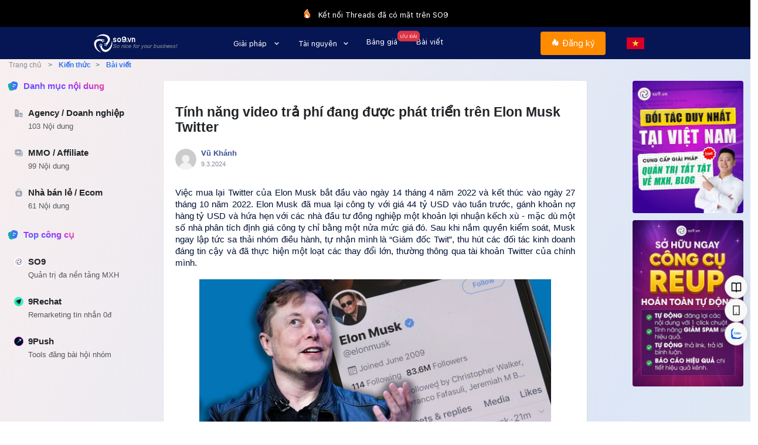

--- FILE ---
content_type: text/html; charset=utf-8
request_url: https://so9.vn/bai-viet/tinh-nang-video-tra-phi-dang-duoc-phat-trien-tren-elon-musk-twitter
body_size: 21118
content:
<!DOCTYPE html><html lang="en"><head><meta charSet="utf-8"/><meta name="viewport" content="width=device-width, initial-scale=1"/><title>SO9</title><meta name="title" content="SO9"/><meta name="description" content="Manage your business with SO9"/><meta property="og:type" content="website"/><meta property="og:url" content="https://so9.vn/"/><meta property="og:title" content="SO9"/><meta property="og:description" content="Manage your business with SO9"/><meta property="og:image" content="https://so9.vn/images/Product/img-title.png"/><meta property="fb:app_id" content="966242223397117"/><meta name="next-head-count" content="11"/><link rel="preconnect" href="https://fonts.googleapis.com"/><link rel="preconnect" href="https://fonts.gstatic.com"/><link rel="icon" type="image/png" href="/images/favicon-new.png"/><link data-next-font="" rel="preconnect" href="/" crossorigin="anonymous"/><link rel="preload" href="/_next/static/css/5d83f233a80d0a0d.css" as="style"/><link rel="stylesheet" href="/_next/static/css/5d83f233a80d0a0d.css" data-n-g=""/><link rel="preload" href="/_next/static/css/d6fc6297e66d1d31.css" as="style"/><link rel="stylesheet" href="/_next/static/css/d6fc6297e66d1d31.css" data-n-p=""/><link rel="preload" href="/_next/static/css/2bb79f237aa14711.css" as="style"/><link rel="stylesheet" href="/_next/static/css/2bb79f237aa14711.css" data-n-p=""/><noscript data-n-css=""></noscript><script defer="" nomodule="" src="/_next/static/chunks/polyfills-c67a75d1b6f99dc8.js"></script><script src="/_next/static/chunks/webpack-8290e91e9f6ca8b7.js" defer=""></script><script src="/_next/static/chunks/framework-fee8a7e75612eda8.js" defer=""></script><script src="/_next/static/chunks/main-32e77a76d7144a1a.js" defer=""></script><script src="/_next/static/chunks/pages/_app-25b4eedeb34ec6f0.js" defer=""></script><script src="/_next/static/chunks/2852872c-b605aca0298c2109.js" defer=""></script><script src="/_next/static/chunks/75fc9c18-a81e26132e35a072.js" defer=""></script><script src="/_next/static/chunks/a6c6a459-93c8c90657fe2072.js" defer=""></script><script src="/_next/static/chunks/29107295-79b81857c2f2608e.js" defer=""></script><script src="/_next/static/chunks/dbf3ce33-53cb9160c13b54a0.js" defer=""></script><script src="/_next/static/chunks/5675-46b0182a740430bc.js" defer=""></script><script src="/_next/static/chunks/654-d0d8cc8b56ce578d.js" defer=""></script><script src="/_next/static/chunks/1664-550e089b680a072b.js" defer=""></script><script src="/_next/static/chunks/1666-92140735ae0d1d6c.js" defer=""></script><script src="/_next/static/chunks/8877-f38b4498df1feee7.js" defer=""></script><script src="/_next/static/chunks/8043-a30dc430f5564848.js" defer=""></script><script src="/_next/static/chunks/221-531fda3872a01195.js" defer=""></script><script src="/_next/static/chunks/9434-e01f5b2e29f848de.js" defer=""></script><script src="/_next/static/chunks/1475-5fb2573d22d925fb.js" defer=""></script><script src="/_next/static/chunks/6716-b6e98cc17d06d8de.js" defer=""></script><script src="/_next/static/chunks/9696-9e43582e2a1ecb3f.js" defer=""></script><script src="/_next/static/chunks/2576-d0717984105500f3.js" defer=""></script><script src="/_next/static/chunks/7066-e3d5c1316d571ce6.js" defer=""></script><script src="/_next/static/chunks/598-ce3173ad84829f7a.js" defer=""></script><script src="/_next/static/chunks/5456-b263ea6c5327d1ec.js" defer=""></script><script src="/_next/static/chunks/9379-49599473d1160b69.js" defer=""></script><script src="/_next/static/chunks/7439-f2f52ede63979eaa.js" defer=""></script><script src="/_next/static/chunks/3506-9d6fc1ed9b6f5776.js" defer=""></script><script src="/_next/static/chunks/675-4865a7583a4e0f37.js" defer=""></script><script src="/_next/static/chunks/8554-b2af9949bd317a0c.js" defer=""></script><script src="/_next/static/chunks/pages/bai-viet/%5Bslug%5D-92925cf7ba991761.js" defer=""></script><script src="/_next/static/YEo82SmnQ4l5oRfjwGfHn/_buildManifest.js" defer=""></script><script src="/_next/static/YEo82SmnQ4l5oRfjwGfHn/_ssgManifest.js" defer=""></script></head><body><div id="__next"></div><script id="__NEXT_DATA__" type="application/json">{"props":{"pageProps":{"moreBlogData":{"data":[],"message":"success"},"categoryList":{"data":[{"_id":"65ed6272a0c1c5c8f00f9c20","name":"Xây kênh","en_info":{"name":"Build your channels","slug":"build-your-channels"},"slug":"xay-kenh","updated_at":"2024-03-22T14:43:29.837000Z","created_at":"2024-03-10T07:34:10.968000Z","number_post":105,"status":"active","tag_relate":["65ef2e3f8bb6f5339f02f687","65ef2e6338869bd5b006f1d9","62280b64ae8cb53d0a410055","65ed6319b545944a0e052d03","65ed6327aa0aafcce101702c","65ed63419f83439703032e6b","65ed6351b545944a0e052d04","65ed637decc37ab4a60d6d75"],"color":"#3577F1","tags":[{"_id":"62280b64ae8cb53d0a410055","name":"Phân tích","updated_at":"2024-03-19T13:44:01.127000Z","created_at":"2022-03-09T02:05:24.229000Z","slug":"phan-tich","en_info":{"name":"Analytics","slug":"analytics"},"color":"#3577F1","status":"active"},{"_id":"65ed6319b545944a0e052d03","name":"Quản trị cộng đồng","en_info":{"name":"Community Management","slug":"community-management"},"slug":"quan-tri-cong-dong","updated_at":"2024-03-19T14:45:46.577000Z","created_at":"2024-03-10T07:36:57.401000Z","status":"active","color":"#3577F1"},{"_id":"65ed6327aa0aafcce101702c","name":"Kế hoạch nội dung","en_info":{"name":"Content Planning","slug":"content-planning"},"slug":"ke-hoach-noi-dung","updated_at":"2024-03-19T14:45:49.242000Z","created_at":"2024-03-10T07:37:11.309000Z","status":"active","color":"#3577F1"},{"_id":"65ed63419f83439703032e6b","name":"Video","en_info":{"name":"Video","slug":"video-1710859551"},"slug":"video","updated_at":"2024-03-19T14:45:51.908000Z","created_at":"2024-03-10T07:37:37.151000Z","status":"active","color":"#3577F1"},{"_id":"65ed6351b545944a0e052d04","name":"Thương hiệu \u0026 Sáng tạo","en_info":{"name":"Brand \u0026 Creative","slug":"brand-creative"},"slug":"thuong-hieu-sang-tao","updated_at":"2024-03-19T14:45:54.574000Z","created_at":"2024-03-10T07:37:53.690000Z","status":"active","color":"#3577F1"},{"_id":"65ed637decc37ab4a60d6d75","name":"Tài nguyên xây kênh","en_info":{"name":"Channel resources","slug":"channel-resources"},"slug":"tai-nguyen-xay-kenh","updated_at":"2024-03-19T14:45:57.008000Z","created_at":"2024-03-10T07:38:37.907000Z","status":"active","color":"#3577F1"},{"_id":"65ef2e3f8bb6f5339f02f687","name":"Chiến lược xây kênh","en_info":{"name":"Strategy","slug":"strategy"},"slug":"chien-luoc-xay-kenh","updated_at":"2024-03-19T14:46:00.438000Z","created_at":"2024-03-11T16:15:59.939000Z","status":"active","color":"#3577F1"},{"_id":"65ef2e6338869bd5b006f1d9","name":"Xu hướng","en_info":{"name":"Trend","slug":"trend"},"slug":"xu-huong","updated_at":"2024-03-19T14:46:04.746000Z","created_at":"2024-03-11T16:16:35.412000Z","status":"active","color":"#3577F1"}]},{"_id":"65ed6286ecc37ab4a60d6d74","name":"Chuyển đổi","en_info":{"name":"Convert","slug":"convert"},"slug":"chuyen-doi","updated_at":"2024-03-19T14:47:00.204000Z","created_at":"2024-03-10T07:34:30.576000Z","number_post":99,"status":"active","tag_relate":["65ed63bba0c1c5c8f00f9c21","65ed63cb6f2db052cd0a012b","65ed63d87dbb27ed1901a924"],"color":"#F7B84B","tags":[{"_id":"65ed63bba0c1c5c8f00f9c21","name":"Bán hàng Online","en_info":{"name":"Ecommerce","slug":"ecommerce"},"slug":"ban-hang-online","updated_at":"2024-03-19T14:47:19.829000Z","created_at":"2024-03-10T07:39:39.356000Z","status":"active","color":"#F7B84B"},{"_id":"65ed63cb6f2db052cd0a012b","name":"Affiliate","en_info":{"name":"Affiliate","slug":"affiliate-1710859642"},"slug":"affiliate","updated_at":"2024-03-19T14:47:22.438000Z","created_at":"2024-03-10T07:39:55.751000Z","status":"active","color":"#F7B84B"},{"_id":"65ed63d87dbb27ed1901a924","name":"Chăm sóc khách hàng","en_info":{"name":"Customer Care","slug":"customer-care"},"slug":"cham-soc-khach-hang","updated_at":"2024-03-19T14:47:25.396000Z","created_at":"2024-03-10T07:40:08.599000Z","status":"active","color":"#F7B84B"}]},{"_id":"65ed6295199575c1f509e127","name":"Tối ưu năng suất","en_info":{"name":"Productivity","slug":"productivity"},"slug":"toi-uu-nang-suat","updated_at":"2024-03-19T14:48:01.981000Z","created_at":"2024-03-10T07:34:45.935000Z","number_post":99,"status":"active","tag_relate":["65ed63f66c9ae4b0980c0ba8","65ed6409ecc37ab4a60d6d76","645532d09f9b7967120a6d04","62280b90ae8cb53d0a410058","62280bb6ae8cb53d0a41005b"],"color":"#0AB39C","tags":[{"_id":"62280b90ae8cb53d0a410058","name":"Marketer","updated_at":"2024-03-19T14:48:30.888000Z","created_at":"2022-03-09T02:06:08.688000Z","slug":"marketer","en_info":{"name":"Marketer","slug":"marketer-1710859710"},"status":"active","color":"#0AB39C"},{"_id":"62280bb6ae8cb53d0a41005b","name":"Tăng chuyển đổi","updated_at":"2024-03-19T14:48:33.485000Z","created_at":"2022-03-09T02:06:46.912000Z","slug":"tang-chuyen-doi","en_info":{"name":"Increase conversions","slug":"increase-conversions"},"status":"active","color":"#0AB39C"},{"_id":"645532d09f9b7967120a6d04","name":"MMO","slug":"mmo","updated_at":"2024-03-19T14:48:36.105000Z","created_at":"2023-05-05T16:46:08.504000Z","en_info":{"name":"MMO","slug":"mmo-1710859716"},"status":"active","color":"#0AB39C"},{"_id":"65ed63f66c9ae4b0980c0ba8","name":"AI","en_info":{"name":"AI","slug":"ai"},"slug":"ai","updated_at":"2024-03-10T07:40:38.600000Z","created_at":"2024-03-10T07:40:38.600000Z","status":"active"},{"_id":"65ed6409ecc37ab4a60d6d76","name":"Công cụ","en_info":{"name":"Tools","slug":"tools"},"slug":"cong-cu","updated_at":"2024-03-10T07:40:57.087000Z","created_at":"2024-03-10T07:40:57.087000Z","status":"active"}]},{"_id":"65ed62a13499caf6720fad36","name":"Nền tảng","en_info":{"name":"Platform","slug":"platform-1732693718"},"slug":"nen-tang","updated_at":"2024-11-27T07:48:38.033000Z","created_at":"2024-03-10T07:34:57.732000Z","number_post":99,"status":"active","tag_relate":["62280b38bb192e180f1f3df4","62280b3eae8cb53d0a410053","62280b43bb192e180f1f3df5","62280b4cae8cb53d0a410054","62280b52bb192e180f1f3df6"],"color":"#F06548","tags":[{"_id":"62280b38bb192e180f1f3df4","name":"Facebook","updated_at":"2024-03-19T14:49:04.554000Z","created_at":"2022-03-09T02:04:40.677000Z","slug":"facebook","en_info":{"name":"Facebook","slug":"facebook-1710859744"},"status":"active","color":"#F06548"},{"_id":"62280b3eae8cb53d0a410053","name":"Instagram","updated_at":"2024-03-19T14:49:07.374000Z","created_at":"2022-03-09T02:04:46.232000Z","slug":"instagram","en_info":{"name":"Instagram","slug":"instagram-1710859747"},"status":"active","color":"#F06548"},{"_id":"62280b43bb192e180f1f3df5","name":"Tiktok","updated_at":"2024-03-19T14:49:10.935000Z","created_at":"2022-03-09T02:04:51.275000Z","slug":"tiktok","en_info":{"name":"Tiktok","slug":"tiktok"},"color":"#F06548","status":"active"},{"_id":"62280b4cae8cb53d0a410054","name":"Youtube","updated_at":"2024-03-19T14:49:15.274000Z","created_at":"2022-03-09T02:05:00.330000Z","slug":"youtube","en_info":{"name":"Youtube","slug":"youtube-1710859755"},"status":"active","color":"#F06548"},{"_id":"62280b52bb192e180f1f3df6","name":"Mạng xã hội","updated_at":"2024-01-23T08:21:12.495000Z","created_at":"2022-03-09T02:05:06.512000Z","slug":"mang-xa-hoi","en_info":{"name":"Social Network","slug":"social-network"},"status":"active"}]},{"_id":"67f74d6496586cfdd60918d3","name":"MMO / Affiliate","color":"000000","en_info":{"name":"MMO / Affiliate","slug":"mmo-affiliate"},"status":"active","tag_relate":["67f74921aa2427a7a60554a2","67f74a0daa2427a7a60554a3","67f74a3065012bcb30069092"],"slug":"mmo-affiliate","version":2,"updated_at":"2025-12-09T03:28:58.380000Z","created_at":"2025-04-10T04:47:32.241000Z","number_post":99,"tags":[{"_id":"67f74921aa2427a7a60554a2","name":"Tâm sự MMO, Affiliate","en_info":{"name":"MMO, Affiliate Talks","slug":"mmo-affiliate-talks"},"color":"212529","status":"active","slug":"tam-su-mmo-affiliate","version":2,"updated_at":"2025-04-10T04:29:21.301000Z","created_at":"2025-04-10T04:29:21.301000Z"},{"_id":"67f74a0daa2427a7a60554a3","name":"Nhập môn MMO, Affiliate","en_info":{"name":"MMO \u0026 Affiliate Essentials","slug":"mmo-affiliate-essentials"},"color":"000000","status":"active","slug":"nhap-mon-mmo-affiliate","version":2,"updated_at":"2025-04-10T04:34:09.802000Z","created_at":"2025-04-10T04:33:17.880000Z"},{"_id":"67f74a3065012bcb30069092","name":"Quy trình MMO","en_info":{"name":"MMO \u0026 Affiliate Workflow","slug":"mmo-affiliate-workflow"},"color":"000000","status":"active","slug":"quy-trinh-mmo","version":2,"updated_at":"2025-04-10T04:33:52.417000Z","created_at":"2025-04-10T04:33:52.417000Z"}]},{"_id":"67f74dab65012bcb30069094","name":"Nhà bán lẻ / Ecom","color":"000000","en_info":{"name":"Retail / Ecom","slug":"retail-ecom"},"status":"active","tag_relate":["67f74a54aa2427a7a60554a4","67f74a7aaa2427a7a60554a5","67f74aad65012bcb30069093"],"slug":"nha-ban-le-ecom","version":2,"updated_at":"2025-07-31T04:04:52.371000Z","created_at":"2025-04-10T04:48:43.433000Z","number_post":61,"tags":[{"_id":"67f74a54aa2427a7a60554a4","name":"Chớp tin Ecom","en_info":{"name":"Ecom Buzz","slug":"ecom-buzz"},"color":"000000","status":"active","slug":"chop-tin-ecom","version":2,"updated_at":"2025-04-10T04:34:28.234000Z","created_at":"2025-04-10T04:34:28.234000Z"},{"_id":"67f74a7aaa2427a7a60554a5","name":"Chia sẻ con buôn","en_info":{"name":"Seller Stories","slug":"seller-stories"},"color":"000000","status":"active","slug":"chia-se-con-buon","version":2,"updated_at":"2025-04-10T04:35:06.703000Z","created_at":"2025-04-10T04:35:06.703000Z"},{"_id":"67f74aad65012bcb30069093","name":"Bán hàng đa kênh","en_info":{"name":"Omni-Sell","slug":"omni-sell"},"color":"000000","status":"active","slug":"ban-hang-da-kenh","version":2,"updated_at":"2025-04-10T04:35:57.024000Z","created_at":"2025-04-10T04:35:57.024000Z"}]},{"_id":"67f74ddc96586cfdd60918d4","name":"Agency / Doanh nghiệp","color":"000000","en_info":{"name":"Business / Agency","slug":"business-agency"},"status":"active","tag_relate":["67f74ac4797be318180e0ba2","67f74ae2797be318180e0ba3","67f74af8797be318180e0ba4","67f74b1396586cfdd60918d2"],"slug":"agency-doanh-nghiep","version":2,"updated_at":"2025-07-30T08:34:25.210000Z","created_at":"2025-04-10T04:49:32.308000Z","number_post":103,"tags":[{"_id":"67f74ac4797be318180e0ba2","name":"Bon Trend","en_info":{"name":"Trend Hunt","slug":"trend-hunt"},"color":"000000","status":"active","slug":"bon-trend","version":2,"updated_at":"2025-04-10T04:36:20.889000Z","created_at":"2025-04-10T04:36:20.889000Z"},{"_id":"67f74ae2797be318180e0ba3","name":"Góc nhìn SO9","en_info":{"name":"SO9 View","slug":"so9-view"},"color":"000000","status":"active","slug":"goc-nhin-so9","version":2,"updated_at":"2025-04-10T04:36:50.899000Z","created_at":"2025-04-10T04:36:50.899000Z"},{"_id":"67f74af8797be318180e0ba4","name":"Bách hóa Content","en_info":{"name":"Content Hub","slug":"content-hub"},"color":"000000","status":"active","slug":"bach-hoa-content","version":2,"updated_at":"2025-04-10T04:37:12.462000Z","created_at":"2025-04-10T04:37:12.462000Z"},{"_id":"67f74b1396586cfdd60918d2","name":"Marketing Confessions","en_info":{"name":"Tâm sự Marketing","slug":"tam-su-marketing"},"color":"000000","status":"active","slug":"marketing-confessions","version":2,"updated_at":"2025-04-10T04:37:39.778000Z","created_at":"2025-04-10T04:37:39.778000Z"}]}],"message":"success"},"blogData":{"data":{"id":"65ec91ab67e8ff58200891bf","url":"https://so9.vn/blog/tinh-nang-video-tra-phi-dang-duoc-phat-trien-tren-elon-musk-twitter","title":"Tính năng video trả phí đang được phát triển trên Elon Musk Twitter","sub_title":"","desc":"\u003cp dir=\"ltr\" id=\"isPasted\" style=\"line-height:1.38;text-align: justify;background-color:#ffffff;margin-top:10pt;margin-bottom:0pt;padding:0pt 0pt 10pt 0pt;\"\u003eViệc mua lại Twitter của Elon Musk bắt đầu v\u0026agrave;o ng\u0026agrave;y 14 th\u0026aacute;ng 4 năm 2022 v\u0026agrave; kết th\u0026uacute;c v\u0026agrave;o ng\u0026agrave;y 27 th\u0026aacute;ng 10 năm 2022. Elon Musk đ\u0026atilde; mua lại c\u0026ocirc;ng ty với gi\u0026aacute; 44 tỷ USD v\u0026agrave;o tuần trước, g\u0026aacute;nh khoản nợ h\u0026agrave;ng tỷ USD v\u0026agrave; hứa hẹn với c\u0026aacute;c nh\u0026agrave; đầu tư đồng nghiệp một khoản lợi nhuận kếch x\u0026ugrave; - mặc d\u0026ugrave; một số nh\u0026agrave; ph\u0026acirc;n t\u0026iacute;ch định gi\u0026aacute; c\u0026ocirc;ng ty chỉ bằng một nửa mức gi\u0026aacute; đ\u0026oacute;. Sau khi nắm quyền kiểm so\u0026aacute;t, Musk ngay lập tức sa thải nh\u0026oacute;m điều h\u0026agrave;nh, tự nhận m\u0026igrave;nh l\u0026agrave; \u0026ldquo;Gi\u0026aacute;m đốc Twit\u0026rdquo;, thu h\u0026uacute;t c\u0026aacute;c đối t\u0026aacute;c kinh doanh đ\u0026aacute;ng tin cậy v\u0026agrave; đ\u0026atilde; thực hiện một loạt c\u0026aacute;c thay đổi lớn, thường th\u0026ocirc;ng qua t\u0026agrave;i khoản Twitter của ch\u0026iacute;nh m\u0026igrave;nh.\u003c/p\u003e\u003cp dir=\"ltr\" style=\"line-height: 1.38; text-align: center; background-color: rgb(255, 255, 255); margin-top: 0pt; margin-bottom: 0pt; padding: 0pt 0pt 10pt;\"\u003e\u003cimg src=\"https://lh5.googleusercontent.com/daZS5z4U3dkMQ7KmJdo3G-EQurDs-mw8XHVZYXJ6kXWk1e_aFS5rqBtN-gpmhFPxutYXxXR5SGwUoieKG7NnPm6vO2oitrhw3ODylJiSZxTALdomfnoI-dTvPK-8nGBocMLX2Qom9a0I7RTXXrpEg2nkBbQB6ibuMRQ2mJm6uPz9KbvuI0k6unQbcSUx-g\" width=\"602\" height=\"339\" style=\"box-sizing: border-box; border: 0px; cursor: pointer; padding: 0px 1px; user-select: none; max-width: calc(100% - 10px); color: rgb(65, 65, 65); font-family: sans-serif; font-size: 14px; font-style: normal; font-variant-ligatures: normal; font-variant-caps: normal; font-weight: 400; letter-spacing: normal; orphans: 2; text-align: justify; text-indent: 0px; text-transform: none; white-space: normal; widows: 2; word-spacing: 0px; -webkit-text-stroke-width: 0px; text-decoration-thickness: initial; text-decoration-style: initial; text-decoration-color: initial;\" id=\"isPasted\" class=\"fr-fic fr-dii\" alt=\"Elon Musk Twitter\"\u003e\u003cbr\u003e\u003c/p\u003e\u003cp dir=\"ltr\" style=\"line-height:1.38;text-align: justify;background-color:#ffffff;margin-top:0pt;margin-bottom:0pt;padding:0pt 0pt 10pt 0pt;\"\u003eElon Musk đang th\u0026uacute;c đẩy tiến độ thực hiện kế hoạch t\u0026iacute;nh ph\u0026iacute; nội dung tr\u0026ecirc;n nền tảng mạng x\u0026atilde; hội Twitter, bao gồm cả video v\u0026agrave; b\u0026agrave;i viết đa nền tảng. Cụ thể, Elon Musk Twitter đang l\u0026agrave;m việc tr\u0026ecirc;n một t\u0026iacute;nh năng cho ph\u0026eacute;p mọi người đăng video v\u0026agrave; t\u0026iacute;nh ph\u0026iacute; người d\u0026ugrave;ng xem ch\u0026uacute;ng. C\u0026ocirc;ng ty c\u0026oacute; vẻ đang nhắm đến việc gấp r\u0026uacute;t ra mắt t\u0026iacute;nh năng n\u0026agrave;y, được gọi l\u0026agrave; Paywalled Video, với mục ti\u0026ecirc;u từ một đến hai tuần trước khi ra mắt.\u003c/p\u003e\u003cp dir=\"ltr\" style=\"line-height:1.38;text-align: justify;background-color:#ffffff;margin-top:0pt;margin-bottom:0pt;padding:0pt 0pt 10pt 0pt;\"\u003eTuy nhi\u0026ecirc;n, nh\u0026oacute;m ph\u0026aacute;t triển đ\u0026atilde; ph\u0026aacute;t hiện ra những rủi ro kh\u0026aacute; lớn của t\u0026iacute;nh năng n\u0026agrave;y như c\u0026aacute;c rủi ro li\u0026ecirc;n quan đến nội dung c\u0026oacute; bản quyền, c\u0026aacute;c vấn đề về l\u0026ograve;ng tin của người s\u0026aacute;ng tạo/ người d\u0026ugrave;ng v\u0026agrave; việc tu\u0026acirc;n thủ ph\u0026aacute;p luật. V\u0026igrave; vậy, t\u0026iacute;nh năng n\u0026agrave;y sẽ được trải qua một cuộc đ\u0026aacute;nh gi\u0026aacute; nội bộ to\u0026agrave;n diện c\u0026aacute;c vấn đề trước khi tiến h\u0026agrave;nh c\u0026aacute;c bước tiếp theo trước thềm ra mắt.\u003c/p\u003e\u003cp dir=\"ltr\" style=\"line-height: 1.38; text-align: center; background-color: rgb(255, 255, 255); margin-top: 0pt; margin-bottom: 0pt; padding: 0pt 0pt 10pt;\"\u003e\u003cimg src=\"https://lh4.googleusercontent.com/b9aL60LfuyXwHLzTx4ztpW7J-hY0OodBEwMvXFNQSdnhSOZTPTNtUTFgGUMTrWp919AQFkALDcWJcAJ1WDHfVh9eePfIi50NEngs-LvmljjiGE0dJ0_CyB694pqELE_LWGu9P9-KtvZAHG0tTOwy-asfFwgu5uYHSa-8PkJq1w96KbT62rLMbWhiEV9ohQ\" width=\"602\" height=\"451\" alt=\"Tính năng mới Elon Musk Twitter\" id=\"isPasted\" class=\"fr-fic fr-dii\"\u003eImage Caption\u003c/p\u003e\u003cp dir=\"ltr\" style=\"line-height:1.38;text-align: justify;background-color:#ffffff;margin-top:0pt;margin-bottom:0pt;padding:0pt 0pt 10pt 0pt;\"\u003eLiệu t\u0026iacute;nh năng n\u0026agrave;y c\u0026oacute; được ph\u0026aacute;t triển trước khi Musk tiếp quản hay kh\u0026ocirc;ng vẫn chưa r\u0026otilde; r\u0026agrave;ng v\u0026agrave; Twitter từ chối b\u0026igrave;nh luận. Tuy nhi\u0026ecirc;n, d\u0026ograve;ng thời gian được đẩy nhanh cho ph\u0026eacute;p c\u0026aacute;c nh\u0026oacute;m đ\u0026aacute;nh gi\u0026aacute; nội bộ của c\u0026ocirc;ng ty chỉ c\u0026oacute; ba ng\u0026agrave;y để cung cấp phản hồi về những rủi ro tiềm ẩn. D\u0026ograve;ng thời gian c\u0026oacute; thể b\u0026aacute;o hiệu \u0026yacute; định của Musk muốn tiến nhanh hơn trong việc x\u0026acirc;y dựng v\u0026agrave; tung ra c\u0026aacute;c t\u0026iacute;nh năng mới so với Twitter trước đ\u0026acirc;y - ngay cả khi điều đ\u0026oacute; c\u0026oacute; nghĩa l\u0026agrave; Twitter c\u0026oacute; khả năng phải g\u0026aacute;nh chịu nhiều rủi ro về lạm dụng hoặc tr\u0026aacute;ch nhiệm ph\u0026aacute;p l\u0026yacute; hơn. Trong khi Twitter kiếm được phần lớn tiền từ quảng c\u0026aacute;o, Musk cho biết \u0026ocirc;ng muốn t\u0026iacute;nh ph\u0026iacute; người d\u0026ugrave;ng, bao gồm cả dấu kiểm x\u0026aacute;c minh m\u0026agrave;u xanh lam.\u003c/p\u003e\u003cp dir=\"ltr\" style=\"line-height:1.38;text-align: justify;background-color:#ffffff;margin-top:0pt;margin-bottom:0pt;padding:0pt 0pt 10pt 0pt;\"\u003eT\u0026iacute;nh năng video trả ph\u0026iacute; sẽ đ\u0026aacute;nh dấu một sự thay đổi đ\u0026aacute;ng kể cho nền tảng, vốn được biết đến nhiều nhất như một nơi để người d\u0026ugrave;ng chia sẻ c\u0026ocirc;ng khai những suy nghĩ ngắn, meme v\u0026agrave; li\u0026ecirc;n kết. Twitter gần đ\u0026acirc;y đ\u0026atilde; ph\u0026acirc;n nh\u0026aacute;nh sang lĩnh vực \u0026acirc;m thanh trực tiếp với một t\u0026iacute;nh năng c\u0026oacute; t\u0026ecirc;n l\u0026agrave; Spaces v\u0026agrave; đ\u0026atilde; bắt đầu thử nghiệm c\u0026aacute;c t\u0026iacute;nh năng cao cấp, chẳng hạn như \u0026ldquo;tip jar\u0026rdquo; cho người tạo nội dung v\u0026agrave; t\u0026ugrave;y chọn \u0026ldquo;Super Follow\u0026rdquo; cho ph\u0026eacute;p c\u0026aacute;c tweeter phổ biến t\u0026iacute;nh ph\u0026iacute; đăng k\u0026yacute; cho nội dung thưởng.\u003c/p\u003e\u003cp dir=\"ltr\" style=\"line-height:1.38;text-align: justify;background-color:#ffffff;margin-top:0pt;margin-bottom:0pt;padding:0pt 0pt 10pt 0pt;\"\u003eSự thay đổi video cũng c\u0026oacute; thể đẩy Twitter, một mạng x\u0026atilde; hội đặc biệt trong số c\u0026aacute;c mạng x\u0026atilde; hội lớn cho ph\u0026eacute;p ảnh khỏa th\u0026acirc;n v\u0026agrave; nội dung khi\u0026ecirc;u d\u0026acirc;m được đồng \u0026yacute;, v\u0026agrave;o cuộc cạnh tranh với c\u0026aacute;c trang web chuy\u0026ecirc;n về nội dung người lớn. Theo email nội bộ m\u0026ocirc; tả t\u0026iacute;nh năng video mới chưa được c\u0026ocirc;ng bố, \u0026quot;Khi một người s\u0026aacute;ng tạo soạn một tweet với một video, người s\u0026aacute;ng tạo c\u0026oacute; thể k\u0026iacute;ch hoạt tường ph\u0026iacute; sau khi một video đ\u0026atilde; được th\u0026ecirc;m v\u0026agrave;o tweet.\u0026quot; Sau đ\u0026oacute;, họ c\u0026oacute; thể chọn từ danh s\u0026aacute;ch gi\u0026aacute; đặt trước, chẳng hạn như $1, $2, $5 hoặc $10. M\u0026ocirc; phỏng của t\u0026iacute;nh năng như sau: Users được xem hiển thị một tweet với bốn h\u0026igrave;nh ảnh. Ba c\u0026aacute;i c\u0026oacute; thể xem ngay lập tức, trong khi c\u0026aacute;i thứ tư bị che khuất, với biểu tượng ổ kh\u0026oacute;a v\u0026agrave; th\u0026ocirc;ng b\u0026aacute;o \u0026ldquo;xem với gi\u0026aacute; $1\u0026rdquo;. Trả số tiền đ\u0026oacute; sẽ mở kh\u0026oacute;a video, người s\u0026aacute;ng tạo nhận tiền qua Stripe trong khi Twitter nhận số tiền kh\u0026ocirc;ng x\u0026aacute;c định. Người d\u0026ugrave;ng chưa trả tiền sẽ kh\u0026ocirc;ng thể xem video nhưng c\u0026oacute; thể th\u0026iacute;ch hoặc đăng lại tweet.\u003c/p\u003e\u003cp dir=\"ltr\" style=\"line-height: 1.38; text-align: center; background-color: rgb(255, 255, 255); margin-top: 0pt; margin-bottom: 0pt; padding: 0pt 0pt 10pt;\"\u003e\u003cimg src=\"https://lh4.googleusercontent.com/NYb0vSvDMvUxX1I2Lk3gk_ukcMdm9tto9gCDX4ixjt2zy4dmucC-uShtSz3lpSAPP66tJTQAZqD_ePkB0mtrU5n899WECevoKWiNlzotVwFsro2949lv5N05DjlEg1OMO1HLKKSOvxlWn4DQzmmb_v_9acjj0x-gS8mncusbPUQCIY2xp2jyq0os-C8kHA\" width=\"602\" height=\"339\" style=\"box-sizing: border-box; border: 0px; cursor: pointer; padding: 0px 1px; user-select: none; max-width: calc(100% - 10px); color: rgb(65, 65, 65); font-family: sans-serif; font-size: 14px; font-style: normal; font-variant-ligatures: normal; font-variant-caps: normal; font-weight: 400; letter-spacing: normal; orphans: 2; text-align: justify; text-indent: 0px; text-transform: none; white-space: normal; widows: 2; word-spacing: 0px; -webkit-text-stroke-width: 0px; text-decoration-thickness: initial; text-decoration-style: initial; text-decoration-color: initial;\" id=\"isPasted\" class=\"fr-fic fr-dii\" alt=\"Video trả phí Elon Musk Twitter\"\u003e\u003c/p\u003e\u003cp dir=\"ltr\" style=\"line-height:1.38;text-align: justify;background-color:#ffffff;margin-top:0pt;margin-bottom:0pt;padding:0pt 0pt 10pt 0pt;\"\u003eEmail kh\u0026ocirc;ng n\u0026ecirc;u r\u0026otilde; người tạo c\u0026oacute; thể đăng những loại video n\u0026agrave;o, mặc d\u0026ugrave; điều n\u0026agrave;y l\u0026agrave;m dấy l\u0026ecirc;n lo ngại rằng người d\u0026ugrave;ng c\u0026oacute; thể đăng nội dung c\u0026oacute; bản quyền hoặc sử dụng t\u0026iacute;nh năng n\u0026agrave;y để lừa đảo người kh\u0026aacute;c. Một nh\u0026acirc;n vi\u0026ecirc;n Twitter, người giấu t\u0026ecirc;n để thảo luận về c\u0026aacute;c kế hoạch nội bộ, cho biết đ\u0026acirc;y c\u0026oacute; vẻ như l\u0026agrave; một t\u0026iacute;nh năng c\u0026oacute; thể sẽ được sử dụng \u0026iacute;t nhất một phần cho nội dung người lớn.\u003c/p\u003e\u003cp dir=\"ltr\" style=\"line-height:1.38;text-align: justify;background-color:#ffffff;margin-top:0pt;margin-bottom:10pt;\"\u003e\u003cstrong\u003e\u003cem\u003eTheo: Washingtonpost\u003c/em\u003e\u003c/strong\u003e\u003c/p\u003e\u003cp data-f-id=\"pbf\" style=\"text-align: center; font-size: 14px; margin-top: 30px; opacity: 0.65; font-family: sans-serif;\"\u003ePowered by \u003ca href=\"https://www.froala.com/wysiwyg-editor?pb=1\" title=\"Froala Editor\"\u003eFroala Editor\u003c/a\u003e\u003c/p\u003e","meta_desc":"Công cụ video trả phí trên Twitter của Elon Musk sẽ tạo video tính phí người truy cập. Tuy nhiên, nhóm nghiên cứu đã phát hiện ra những rủi ro tiềm ẩn.","tags":["62280b52bb192e180f1f3df6"],"image":"https://so9.vn/storage/images/post/sdnpwzv3h5q4aaaaaaa.png.webp","image_url_data":"https://so9.vn/storage/images/post/sdnpwzv3h5q4aaaaaaa.png.webp","attachment_photos":[],"content_type":"blog","user":{"id":2,"name":"Vũ Khánh","ref_code":""},"status":1,"category":{"id":"62280b25bb192e180f1f3df3","name":"Kiến thức"},"content_direction":null,"visibility":1,"slug":"tinh-nang-video-tra-phi-dang-duoc-phat-trien-tren-elon-musk-twitter","slug_en":"","next_post":{"id":"65ec91ab67e8ff58200891c0","url":"https://so9.vn/blog/10-cach-tang-follow-tiktok-don-gian-va-hieu-qua-nhat","title":"10 cách tăng follow Tiktok đơn giản và hiệu quả nhất","sub_title":"","desc":"\u003cp style=\"text-align: justify;\"\u003eTiktok l\u0026agrave; nơi mọi marketers đều muốn tiếp cận v\u0026agrave; t\u0026igrave;m kiếm kh\u0026aacute;ch h\u0026agrave;ng tiềm năng. Bước đầu ti\u0026ecirc;n để l\u0026agrave;m được việc n\u0026agrave;y l\u0026agrave; tăng follow Tiktok. Sau đ\u0026acirc;y l\u0026agrave; 10 lời khuy\u0026ecirc;n từ SO9 để gi\u0026uacute;p bạn tăng lượng followers cho t\u0026agrave;i khoản c\u0026aacute; nh\u0026acirc;n hoặc doanh nghiệp của m\u0026igrave;nh.\u003c/p\u003e\u003ch2 dir=\"ltr\" style=\"line-height:1.38;text-align: justify;background-color:#ffffff;margin-top:10pt;margin-bottom:10pt;\"\u003e\u003cstrong\u003e1. X\u0026aacute;c định r\u0026otilde; kh\u0026aacute;n giả mục ti\u0026ecirc;u của bạn l\u0026agrave; ai\u003c/strong\u003e\u003c/h2\u003e\u003cp dir=\"ltr\" style=\"line-height:1.38;text-align: justify;background-color:#ffffff;margin-top:10pt;margin-bottom:0pt;padding:0pt 0pt 10pt 0pt;\"\u003eViệc x\u0026aacute;c định đối tượng mục ti\u0026ecirc;u của bạn l\u0026agrave; ai \u0026aacute;p dụng cho tất cả mọi chiến lược marketing social media. X\u0026aacute;c định đ\u0026uacute;ng đối tượng followers ph\u0026ugrave; hợp với k\u0026ecirc;nh Tiktok của doanh nghiệp sẽ hỗ trợ cho việc l\u0026ecirc;n chiến lược nội dung s\u0026aacute;t với insight kh\u0026aacute;ch h\u0026agrave;ng nhất, từ đ\u0026oacute; tỉ lệ phủ s\u0026oacute;ng cũng như tăng follow tiktok sẽ nhanh ch\u0026oacute;ng hơn.\u003c/p\u003e\u003cp dir=\"ltr\" style=\"line-height: 1.38; text-align: center; background-color: rgb(255, 255, 255); margin-top: 0pt; margin-bottom: 0pt; padding: 0pt 0pt 10pt;\"\u003e\u003cimg src=\"https://lh5.googleusercontent.com/IQ3lHL5I2JbcJn7kXu5fQF3A1Itdmju1T_6KvfyoOJqsgA-hd_QkQi2BA_D4GdW4DioYOlLbkPrAd265eq5LubvcRnZwpW8wwU9aZqyMWQhLh8KVebCn1c1eP_6vMNFnEV8acrbCVSk2-TevbacuUHnxQ1yGPmdWC2iV6kZRpPCCOgMdePvE8hmQ2NUWdA\" width=\"602\" height=\"401\" style=\"box-sizing: border-box; border: 0px; cursor: pointer; padding: 0px 1px; user-select: none; max-width: calc(100% - 10px); color: rgb(65, 65, 65); font-family: sans-serif; font-size: 14px; font-style: normal; font-variant-ligatures: normal; font-variant-caps: normal; font-weight: 400; letter-spacing: normal; orphans: 2; text-align: justify; text-indent: 0px; text-transform: none; white-space: normal; widows: 2; word-spacing: 0px; -webkit-text-stroke-width: 0px; text-decoration-thickness: initial; text-decoration-style: initial; text-decoration-color: initial;\" id=\"isPasted\" class=\"fr-fic fr-dii\" alt=\"Xác định đối tượng mục tiêu giúp tăng follow tiktok\"\u003e\u003cbr\u003e\u003c/p\u003e\u003cp dir=\"ltr\" style=\"line-height:1.38;text-align: justify;background-color:#ffffff;margin-top:0pt;margin-bottom:0pt;padding:0pt 0pt 10pt 0pt;\"\u003eViệc bạn cần l\u0026agrave;m để x\u0026aacute;c định đối tượng followers tiềm năng cho k\u0026ecirc;nh Tiktok đ\u0026oacute; l\u0026agrave; kh\u0026aacute;m ph\u0026aacute; những g\u0026igrave; kh\u0026aacute;n giả mục ti\u0026ecirc;u của bạn đang l\u0026agrave;m tr\u0026ecirc;n TikTok, sau đ\u0026oacute; bạn c\u0026oacute; thể tạo video TikTok độc đ\u0026aacute;o v\u0026agrave; đặc biệt hấp dẫn đối với họ.\u003c/p\u003e\u003cp dir=\"ltr\" style=\"line-height:1.38;text-align: justify;background-color:#ffffff;margin-top:0pt;margin-bottom:10pt;\"\u003e\u003cstrong\u003e\u003cem\u003e\u0026gt;\u0026gt;\u0026gt; Xem th\u0026ecirc;m:\u003c/em\u003e\u003c/strong\u003e \u003ca href=\"https://so9.vn/bai-viet/cach-xac-dinh-va-tiep-can-khach-hang-muc-tieu-tren-mang-xa-hoi\" style=\"text-decoration:none;\"\u003eC\u0026aacute;ch x\u0026aacute;c định v\u0026agrave; tiếp cận kh\u0026aacute;ch h\u0026agrave;ng mục ti\u0026ecirc;u tr\u0026ecirc;n mạng x\u0026atilde; hội\u003c/a\u003e\u003c/p\u003e\u003cp dir=\"ltr\" style=\"line-height:1.38;text-align: justify;background-color:#ffffff;margin-top:10pt;margin-bottom:10pt;\"\u003e\u003cbr\u003e\u003c/p\u003e\u003ch2 dir=\"ltr\" style=\"line-height:1.38;text-align: justify;background-color:#ffffff;margin-top:10pt;margin-bottom:10pt;\"\u003e\u003cstrong\u003e2. N\u0026acirc;ng cấp t\u0026agrave;i khoản Tiktok Pro\u003c/strong\u003e\u003c/h2\u003e\u003cp dir=\"ltr\" style=\"line-height: 1.38; text-align: center; background-color: rgb(255, 255, 255); margin-top: 10pt; margin-bottom: 0pt; padding: 0pt 0pt 10pt;\"\u003e\u003cimg src=\"https://lh4.googleusercontent.com/iyNhk8SHHvtI5P-wV4G4KEwvM02Tw1zqmyzh6BrEUQQvVavsTf_V8KI47HKLi8up2Uobatc-8nCemrZbqxd5cmTbNhDqTvxhfrjclEdNOrz68pFoz3qKhE8av4Q_mdzoVSOU3cGfO4CT_R-dOSBrQonFC2_toOEvHjofG8LtZUWs3N_YxpgDe8i7SoQAqQ\" width=\"602\" height=\"361\" style=\"box-sizing: border-box; border: 0px; cursor: pointer; padding: 0px 1px; user-select: none; max-width: calc(100% - 10px); color: rgb(65, 65, 65); font-family: sans-serif; font-size: 14px; font-style: normal; font-variant-ligatures: normal; font-variant-caps: normal; font-weight: 400; letter-spacing: normal; orphans: 2; text-align: justify; text-indent: 0px; text-transform: none; white-space: normal; widows: 2; word-spacing: 0px; -webkit-text-stroke-width: 0px; text-decoration-thickness: initial; text-decoration-style: initial; text-decoration-color: initial;\" id=\"isPasted\" class=\"fr-fic fr-dii\" alt=\"Tiktok Pro hỗ trợ tăng follow tiktok\"\u003e\u003cbr\u003e\u003c/p\u003e\u003cp dir=\"ltr\" style=\"line-height:1.38;text-align: justify;background-color:#ffffff;margin-top:0pt;margin-bottom:10pt;\"\u003eĐ\u0026acirc;y l\u0026agrave; c\u0026aacute;ch doanh nghiệp c\u0026oacute; thể đầu tư nếu c\u0026oacute; kinh ph\u0026iacute; để phục vụ mục đ\u0026iacute;ch tăng follow Tiktok nhanh ch\u0026oacute;ng hơn. Đối với c\u0026aacute;c t\u0026agrave;i khoản Tiktok Pro, t\u0026iacute;nh năng theo d\u0026otilde;i c\u0026aacute;c chỉ số hoạt động v\u0026agrave; h\u0026agrave;nh vi followers tr\u0026ecirc;n c\u0026aacute;c video sẽ cung cấp cho bạn nguồn tham khảo tuyệt vời, từ đ\u0026oacute; sẽ gi\u0026uacute;p bạn l\u0026ecirc;n kế hoạch content ph\u0026ugrave; hợp với kh\u0026aacute;n giả tiềm năng hơn.\u003c/p\u003e\u003cp dir=\"ltr\" style=\"line-height:1.38;text-align: justify;background-color:#ffffff;margin-top:10pt;margin-bottom:10pt;\"\u003e\u003cbr\u003e\u003c/p\u003e\u003ch2 dir=\"ltr\" style=\"line-height:1.38;text-align: justify;background-color:#ffffff;margin-top:10pt;margin-bottom:10pt;\"\u003e\u003cstrong\u003e3. Tận dụng Tiktok Trend để tăng follow Tiktok\u003c/strong\u003e\u003c/h2\u003e\u003cp dir=\"ltr\" style=\"line-height:1.38;text-align: justify;background-color:#ffffff;margin-top:10pt;margin-bottom:0pt;padding:0pt 0pt 10pt 0pt;\"\u003eTiktok c\u0026oacute; v\u0026ocirc; v\u0026agrave;n trend theo từng thời điểm kh\u0026aacute;c nhau. Nhiệm vụ của mọi Tiktokers, trong đ\u0026oacute; c\u0026oacute; cả c\u0026aacute;c doanh nghiệp, l\u0026agrave; nắm bắt kịp theo c\u0026aacute;c trends tr\u0026ecirc;n Tiktok để tăng độ phụ s\u0026oacute;ng v\u0026agrave; tiếp cận với nhiều người nhất c\u0026oacute; thể.\u003c/p\u003e\u003cp dir=\"ltr\" style=\"line-height: 1.38; text-align: center; background-color: rgb(255, 255, 255); margin-top: 0pt; margin-bottom: 0pt; padding: 0pt 0pt 10pt;\"\u003e\u003cimg src=\"https://lh5.googleusercontent.com/-aJedaS4PF3x-qPZ2tlq8WZc3YMh9Wy97uF1lL65fw7RAhjdtUSep7AME7ymxiVi4K0hLaq---Dx2cWXJLLJdkYoWz6SbaQB8hhu4k3tNhWajpSwp4mI-czOsfwB9lbIEe-62_pzBl6pFOBwszV6yC7yRxOhM5mmn9GSINgJsmdL28_APIPMs7k2V2saJA\" width=\"602\" height=\"339\" style=\"box-sizing: border-box; border: 0px; cursor: pointer; padding: 0px 1px; user-select: none; max-width: calc(100% - 10px); color: rgb(65, 65, 65); font-family: sans-serif; font-size: 14px; font-style: normal; font-variant-ligatures: normal; font-variant-caps: normal; font-weight: 400; letter-spacing: normal; orphans: 2; text-align: justify; text-indent: 0px; text-transform: none; white-space: normal; widows: 2; word-spacing: 0px; -webkit-text-stroke-width: 0px; text-decoration-thickness: initial; text-decoration-style: initial; text-decoration-color: initial;\" id=\"isPasted\" class=\"fr-fic fr-dii\" alt=\"Tận dụng tiktok trend để tăng follow tiktok\"\u003e\u003cbr\u003e\u003c/p\u003e\u003cp dir=\"ltr\" style=\"line-height:1.38;text-align: justify;background-color:#ffffff;margin-top:0pt;margin-bottom:0pt;padding:0pt 0pt 10pt 0pt;\"\u003eTrends ở đ\u0026acirc;y c\u0026oacute; thể l\u0026agrave; một bản nhạc, tr\u0026agrave;o lưu mới, hashtag,... tr\u0026ecirc;n Tiktok. Chẳng hạn, sử dụng c\u0026aacute;c b\u0026agrave;i h\u0026aacute;t thịnh h\u0026agrave;nh trong nội dung của bạn l\u0026agrave; một chiến lược tốt để tăng lượng người theo d\u0026otilde;i TikTok của bạn, v\u0026igrave; n\u0026oacute; n\u0026acirc;ng cao cơ hội ph\u0026acirc;n phối nội dung của bạn cho (hoặc được t\u0026igrave;m kiếm bởi) người d\u0026ugrave;ng mới.\u003c/p\u003e\u003cp dir=\"ltr\" style=\"line-height:1.38;text-align: justify;background-color:#ffffff;margin-top:0pt;margin-bottom:0pt;padding:0pt 0pt 10pt 0pt;\"\u003eBạn c\u0026oacute; thể tham khảo một số \u003ca href=\"https://so9.vn/bai-viet/top-25-trend-tiktok-moi-nhat-nam-2022-thu-ve-trieu-luot-xem\" style=\"text-decoration:none;\"\u003etrends Tiktok thịnh h\u0026agrave;nh trong năm 2022\u003c/a\u003e tại đ\u0026acirc;y.\u003c/p\u003e\u003cp dir=\"ltr\" style=\"line-height:1.38;text-align: justify;background-color:#ffffff;margin-top:0pt;margin-bottom:10pt;\"\u003e\u0026nbsp;\u003c/p\u003e\u003ch2 dir=\"ltr\" style=\"line-height:1.38;text-align: justify;background-color:#ffffff;margin-top:0pt;margin-bottom:10pt;\"\u003e\u003cstrong\u003e4. Gi\u0026aacute;o dục c\u0026aacute;c followers\u003c/strong\u003e\u003c/h2\u003e\u003cp dir=\"ltr\" style=\"line-height: 1.38; text-align: center; background-color: rgb(255, 255, 255); margin-top: 10pt; margin-bottom: 0pt; padding: 0pt 0pt 10pt;\"\u003e\u003cimg src=\"https://lh3.googleusercontent.com/IjRB3EaQKb0BfdA7vKq-A4E3dk5NhON1cvLdXY_BQxt4CB9s6ddh8U9zgbFvc5cjTcuU0dzCMr4jw0lUl9SQ8iAhTSzfx2lnQCyMC4o-guGEBfGJ4kbYZ4fvGoKGQ3UGdruOAN-J_8ef6iUwS6MIOJSz9msRJvZ6OTbpyCBgF9ofzmGZv_X4Nnn69f_RWQ\" width=\"602\" height=\"276\" style=\"box-sizing: border-box; border: 0px; cursor: pointer; padding: 0px 1px; user-select: none; max-width: calc(100% - 10px); color: rgb(65, 65, 65); font-family: sans-serif; font-size: 14px; font-style: normal; font-variant-ligatures: normal; font-variant-caps: normal; font-weight: 400; letter-spacing: normal; orphans: 2; text-align: justify; text-indent: 0px; text-transform: none; white-space: normal; widows: 2; word-spacing: 0px; -webkit-text-stroke-width: 0px; text-decoration-thickness: initial; text-decoration-style: initial; text-decoration-color: initial;\" id=\"isPasted\" class=\"fr-fic fr-dii\" alt=\"Giáo dục follower - tăng follow tiktok\"\u003e\u003cbr\u003e\u003c/p\u003e\u003cp dir=\"ltr\" style=\"line-height:1.38;text-align: justify;background-color:#ffffff;margin-top:0pt;margin-bottom:10pt;\"\u003eSO9 nhận thấy rằng nội dung h\u0026agrave;ng đầu tr\u0026ecirc;n TikTok d\u0026agrave;nh cho c\u0026aacute;c c\u0026ocirc;ng ty v\u0026agrave; c\u0026aacute; nh\u0026acirc;n thường l\u0026agrave; sự kết hợp giữa gi\u0026aacute;o dục v\u0026agrave; giải tr\u0026iacute;. V\u0026igrave; vậy, việc đ\u0026oacute;ng g\u0026oacute;i gi\u0026aacute; trị v\u0026agrave; sản phẩm của bạn trong nội dung được sản xuất kh\u0026eacute;o l\u0026eacute;o l\u0026agrave; một c\u0026aacute;ch tuyệt vời để th\u0026ocirc;ng b\u0026aacute;o v\u0026agrave; gi\u0026aacute;o dục followers về c\u0026aacute;ch bạn c\u0026oacute; thể l\u0026agrave;m cho cuộc sống của họ dễ d\u0026agrave;ng hơn, đồng thời quảng b\u0026aacute; sản phẩm dịch vụ bạn cung cấp tới c\u0026aacute;c followers một c\u0026aacute;ch dễ d\u0026agrave;ng hơn.\u003c/p\u003e\u003cp dir=\"ltr\" style=\"line-height:1.38;text-align: justify;background-color:#ffffff;margin-top:10pt;margin-bottom:10pt;\"\u003e\u003cbr\u003e\u003c/p\u003e\u003ch2 dir=\"ltr\" style=\"line-height:1.38;text-align: justify;background-color:#ffffff;margin-top:10pt;margin-bottom:10pt;\"\u003e\u003cstrong\u003e5. Sử dụng c\u0026aacute;c Hashtag th\u0026iacute;ch hợp, đ\u0026uacute;ng thời điểm\u003c/strong\u003e\u003c/h2\u003e\u003cp dir=\"ltr\" style=\"line-height: 1.38; text-align: center; background-color: rgb(255, 255, 255); margin-top: 10pt; margin-bottom: 0pt; padding: 0pt 0pt 10pt;\"\u003e\u003cimg src=\"https://lh5.googleusercontent.com/ntdI6eIADyItIIi_0uLtSLWlJ1tfF2jr1kpsIFVEdf7qNnEOhpr25YhCEApL_Dgh5aAzyjhbZIx_8fdiRCEpVKnTvKqwYR1I29Wa960YCjwFYqRT8DvFInu72W8g8O5PSdOWDMjTfl7GUrbNOjcpqrASh63ZMSvh5eyYLwQ63Yua68Mckik8flnrtM5U9A\" width=\"602\" height=\"376\" style=\"box-sizing: border-box; border: 0px; cursor: pointer; padding: 0px 1px; user-select: none; max-width: calc(100% - 10px); color: rgb(65, 65, 65); font-family: sans-serif; font-size: 14px; font-style: normal; font-variant-ligatures: normal; font-variant-caps: normal; font-weight: 400; letter-spacing: normal; orphans: 2; text-align: justify; text-indent: 0px; text-transform: none; white-space: normal; widows: 2; word-spacing: 0px; -webkit-text-stroke-width: 0px; text-decoration-thickness: initial; text-decoration-style: initial; text-decoration-color: initial;\" id=\"isPasted\" class=\"fr-fic fr-dii\" alt=\"Dùng hashtag giúp tăng follow tiktok\"\u003e\u003cbr\u003e\u003c/p\u003e\u003cp dir=\"ltr\" style=\"line-height:1.38;text-align: justify;background-color:#ffffff;margin-top:0pt;margin-bottom:10pt;\"\u003eTận dụng c\u0026aacute;c thẻ bắt đầu bằng # c\u0026oacute; xu hướng v\u0026agrave; c\u0026oacute; li\u0026ecirc;n quan sẽ mang lại cho nội dung của bạn cơ hội tốt hơn để được chuyển v\u0026agrave;o \u003ca href=\"https://so9.vn/bai-viet/hashtag-fyp-la-gi-dua-video-len-xu-huong-tiktok-nho-thuat-toan-cua-fyp\" style=\"text-decoration:none;\"\u003eFYP\u003c/a\u003e của kh\u0026aacute;ch h\u0026agrave;ng mục ti\u0026ecirc;u. Việc n\u0026agrave;y rất đơn giản, khi bạn tạo phụ đề cho video, chỉ cần nhấn # sẽ tạo ra c\u0026aacute;c đề xuất thẻ bắt đầu bằng # c\u0026oacute; li\u0026ecirc;n quan từ TikTok.\u003c/p\u003e\u003cp dir=\"ltr\" style=\"line-height:1.38;text-align: justify;background-color:#ffffff;margin-top:10pt;margin-bottom:10pt;\"\u003e\u003cbr\u003e\u003c/p\u003e\u003ch2 dir=\"ltr\" style=\"line-height:1.38;text-align: justify;background-color:#ffffff;margin-top:10pt;margin-bottom:10pt;\"\u003e\u003cstrong\u003e6. Đẻ tăng follow Tiktok, đ\u0026oacute; cũng l\u0026agrave; vấn đề về thời gian\u003c/strong\u003e\u003c/h2\u003e\u003cp dir=\"ltr\" style=\"line-height:1.38;text-align: justify;background-color:#ffffff;margin-top:10pt;margin-bottom:0pt;padding:0pt 0pt 10pt 0pt;\"\u003eNhư với hầu hết c\u0026aacute;c nền tảng truyền th\u0026ocirc;ng x\u0026atilde; hội kh\u0026aacute;c, bạn cần biết khi n\u0026agrave;o l\u0026agrave; thời điểm th\u0026iacute;ch hợp để đăng nội dung của m\u0026igrave;nh. H\u0026atilde;y cố gắng đăng khi c\u0026oacute; nhiều người xem l\u0026yacute; tưởng của bạn tr\u0026ecirc;n TikTok để nhanh ch\u0026oacute;ng nhận được lượt xem, việc n\u0026agrave;y thường sẽ thu h\u0026uacute;t nhiều followers tr\u0026ecirc;n TikTok hơn.\u003c/p\u003e\u003cp dir=\"ltr\" style=\"line-height: 1.38; text-align: center; background-color: rgb(255, 255, 255); margin-top: 0pt; margin-bottom: 0pt; padding: 0pt 0pt 10pt;\"\u003e\u003cimg src=\"https://lh3.googleusercontent.com/STUE2C5yRQOSfG_Iy3Teb6zmca58KZkP71GyNr7A7Poj3vl0tiG--bT5Kj1X7trzi5rVooVbYasRM189KOS-EVgfXGDPH3wHVxMSWVns5n4JQql6n9RFiKJ_48H7L5tHKFQykTLrToeXnJrNoCIyNelBjk_dj8EqQ_NW7Y-IjCAAfOs2E4Raj3jD_6AtCA\" width=\"512\" height=\"412\" style=\"box-sizing: border-box; border: 0px; cursor: pointer; padding: 0px 1px; user-select: none; max-width: calc(100% - 10px); color: rgb(65, 65, 65); font-family: sans-serif; font-size: 14px; font-style: normal; font-variant-ligatures: normal; font-variant-caps: normal; font-weight: 400; letter-spacing: normal; orphans: 2; text-align: justify; text-indent: 0px; text-transform: none; white-space: normal; widows: 2; word-spacing: 0px; -webkit-text-stroke-width: 0px; text-decoration-thickness: initial; text-decoration-style: initial; text-decoration-color: initial;\" id=\"isPasted\" class=\"fr-fic fr-dii\" alt=\"Lưu ý khung giờ đăng để tăng follow tiktok\"\u003e\u003cbr\u003e\u003c/p\u003e\u003cp dir=\"ltr\" style=\"line-height:1.38;text-align: justify;background-color:#ffffff;margin-top:0pt;margin-bottom:0pt;padding:0pt 0pt 10pt 0pt;\"\u003eCụ thể hơn, bạn c\u0026oacute; thể thử đăng v\u0026agrave;o s\u0026aacute;ng sớm, giờ nghỉ trưa v\u0026agrave; tối muộn, v\u0026igrave; đ\u0026acirc;y l\u0026agrave; c\u0026aacute;c khoảng thời gian mọi người thường sử dụng điện thoại v\u0026agrave; truy cập Tiktok.\u003c/p\u003e\u003cp dir=\"ltr\" style=\"line-height:1.38;text-align: justify;background-color:#ffffff;margin-top:0pt;margin-bottom:10pt;\"\u003e\u0026gt;\u0026gt;\u0026gt; Xem th\u0026ecirc;m: \u003ca href=\"https://so9.vn/bai-viet/khung-gio-dang-bai-tiktok-tot-nhat-2022\" style=\"text-decoration:none;\"\u003eKhung giờ đăng b\u0026agrave;i Tiktok tốt nhất 2022\u003c/a\u003e\u003c/p\u003e\u003cp dir=\"ltr\" style=\"line-height:1.38;text-align: justify;background-color:#ffffff;margin-top:10pt;margin-bottom:10pt;\"\u003e\u003cbr\u003e\u003c/p\u003e\u003ch2 dir=\"ltr\" style=\"line-height:1.38;text-align: justify;background-color:#ffffff;margin-top:10pt;margin-bottom:10pt;\"\u003e\u003cstrong\u003e7. C\u0026aacute;c vấn đề về \u0026aacute;nh s\u0026aacute;ng trong video c\u0026oacute; ảnh hưởng đến việc tăng follow Tiktok\u003c/strong\u003e\u003c/h2\u003e\u003cp dir=\"ltr\" style=\"line-height:1.38;text-align: justify;background-color:#ffffff;margin-top:10pt;margin-bottom:0pt;padding:0pt 0pt 10pt 0pt;\"\u003eNgo\u0026agrave;i chất lượng video tốt để người d\u0026ugrave;ng Tiktok thưởng thức, nền tảng n\u0026agrave;y cần biết rằng video của bạn cần thu h\u0026uacute;t v\u0026agrave; đảm bảo thẩm mĩ cho tất cả người xem. Ch\u0026iacute;nh v\u0026igrave; vậy, bạn h\u0026atilde;y sử dụng \u0026aacute;nh s\u0026aacute;ng tốt trong video đăng tải l\u0026ecirc;n t\u0026agrave;i khoản của m\u0026igrave;nh.\u003c/p\u003e\u003cp dir=\"ltr\" style=\"line-height: 1.38; text-align: center; background-color: rgb(255, 255, 255); margin-top: 0pt; margin-bottom: 10pt;\"\u003e\u003cimg src=\"https://lh6.googleusercontent.com/saPSv5BNIuA8joWwgkSiqiGM3zx3NBVQcLo5ypsslL20M5Z3fvdTqgHzRSDyXLXJAb-r3AAe871ICmUmhb0aF_NuWIYu0sFYGnAWL4o4xb46WRZAebmicsCxNAZkC9cRFfxaFNyef3tWVfh41JLM6vDn_wNrSqJ_yP25MkYkAKR59yam_VyP6MQVFasLnQ\" width=\"602\" height=\"371\" style=\"box-sizing: border-box; border: 0px; cursor: pointer; padding: 0px 1px; user-select: none; max-width: calc(100% - 10px); color: rgb(65, 65, 65); font-family: sans-serif; font-size: 14px; font-style: normal; font-variant-ligatures: normal; font-variant-caps: normal; font-weight: 400; letter-spacing: normal; orphans: 2; text-align: justify; text-indent: 0px; text-transform: none; white-space: normal; widows: 2; word-spacing: 0px; -webkit-text-stroke-width: 0px; text-decoration-thickness: initial; text-decoration-style: initial; text-decoration-color: initial;\" id=\"isPasted\" class=\"fr-fic fr-dii\" alt=\"Lưu ý ánh sáng trong video giúp tăng follow tiktok\"\u003e\u003cbr\u003e\u003c/p\u003e\u003cp dir=\"ltr\" style=\"line-height:1.38;text-align: justify;background-color:#ffffff;margin-top:10pt;margin-bottom:10pt;\"\u003e\u003cbr\u003e\u003c/p\u003e\u003ch2 dir=\"ltr\" style=\"line-height:1.38;text-align: justify;background-color:#ffffff;margin-top:10pt;margin-bottom:10pt;\"\u003e\u003cstrong\u003e8. Tạo v\u0026agrave; tham gia c\u0026aacute;c Tiktok Challenges\u003c/strong\u003e\u003c/h2\u003e\u003cp dir=\"ltr\" style=\"line-height:1.38;text-align: justify;background-color:#ffffff;margin-top:10pt;margin-bottom:0pt;padding:0pt 0pt 10pt 0pt;\"\u003eThử th\u0026aacute;ch TikTok l\u0026agrave; một tr\u0026agrave;o lưu rất phổ biến tr\u0026ecirc;n ứng dụng v\u0026agrave; thường tạo th\u0026agrave;nh một phần nội dung thịnh h\u0026agrave;nh tại bất kỳ thời điểm n\u0026agrave;o. Nếu bạn muốn tăng follow Tiktok một c\u0026aacute;ch tự nhi\u0026ecirc;n, h\u0026atilde;y c\u0026acirc;n nhắc tham gia v\u0026agrave;o c\u0026aacute;c thử th\u0026aacute;ch TikTok m\u0026agrave; đối tượng mục ti\u0026ecirc;u của bạn đang tham gia.\u003c/p\u003e\u003cp dir=\"ltr\" style=\"line-height: 1.38; text-align: center; background-color: rgb(255, 255, 255); margin-top: 0pt; margin-bottom: 10pt;\"\u003e\u003cimg src=\"https://lh3.googleusercontent.com/gvcS3UQ5VESo5Mq5wYkIG73dZtJFjlZs4E9GH_CPXjrjim3onUsY9jhC9Tnr0S3VMJorvyl-i4NgQlv31d9OWUEgo88FXX0ebQ7jzwGBedR0gKD5pjQcvcMEGASR17ZCPQnDriTGw0SpzElzYiZUBZVw9g5jlO2ESYTuczojb1sRRHaVImm_zA67PqsCaQ\" width=\"602\" height=\"339\" style=\"box-sizing: border-box; border: 0px; cursor: pointer; padding: 0px 1px; user-select: none; max-width: calc(100% - 10px); color: rgb(65, 65, 65); font-family: sans-serif; font-size: 14px; font-style: normal; font-variant-ligatures: normal; font-variant-caps: normal; font-weight: 400; letter-spacing: normal; orphans: 2; text-align: justify; text-indent: 0px; text-transform: none; white-space: normal; widows: 2; word-spacing: 0px; -webkit-text-stroke-width: 0px; text-decoration-thickness: initial; text-decoration-style: initial; text-decoration-color: initial;\" id=\"isPasted\" class=\"fr-fic fr-dii\" alt=\"Tham gia tiktok challenge giúp tăng follow tiktok\"\u003e\u003cbr\u003e\u003c/p\u003e\u003cp dir=\"ltr\" style=\"line-height:1.38;text-align: justify;background-color:#ffffff;margin-top:10pt;margin-bottom:10pt;\"\u003e\u003cbr\u003e\u003c/p\u003e\u003ch2 dir=\"ltr\" style=\"line-height:1.38;text-align: justify;background-color:#ffffff;margin-top:10pt;margin-bottom:10pt;\"\u003e\u003cstrong\u003e9. Sử dụng \u0026ldquo;Stitch\u0026rdquo; để phối hợp c\u0026ugrave;ng với c\u0026aacute;c Tiktok creators kh\u0026aacute;c\u003c/strong\u003e\u003c/h2\u003e\u003cp dir=\"ltr\" style=\"line-height:1.38;text-align: justify;background-color:#ffffff;margin-top:10pt;margin-bottom:0pt;padding:0pt 0pt 10pt 0pt;\"\u003eV\u0026agrave;o cuối năm 2020, TikTok đ\u0026atilde; giới thiệu một t\u0026iacute;nh năng mới c\u0026oacute; t\u0026ecirc;n l\u0026agrave; Stitch v\u0026agrave; đ\u0026oacute; l\u0026agrave; một c\u0026aacute;ch tuyệt vời để nhanh ch\u0026oacute;ng tăng lượng người theo d\u0026otilde;i của bạn.\u003c/p\u003e\u003cp dir=\"ltr\" style=\"line-height: 1.38; text-align: center; background-color: rgb(255, 255, 255); margin-top: 0pt; margin-bottom: 0pt; padding: 0pt 0pt 10pt;\"\u003e\u003cimg src=\"https://lh4.googleusercontent.com/LZuizBMDxvuRbY-1ueW6rVpyyrunTWHhdvWKPU6rd2OsJW_HGTUtP8r16yFk8kPj8En9tP7S2NILIRoS6eX9spsh_lzNGNR739nNSRgmtUE638tPczBH6MZcyKQG1dE_Rkdnc_XoQ5q6wvWvvc6e4WwlbG6wk5ziqDOEflg-K29coy8zxH2AHf64ReLEXA\" width=\"602\" height=\"283\" style=\"box-sizing: border-box; border: 0px; cursor: pointer; padding: 0px 1px; user-select: none; max-width: calc(100% - 10px); color: rgb(65, 65, 65); font-family: sans-serif; font-size: 14px; font-style: normal; font-variant-ligatures: normal; font-variant-caps: normal; font-weight: 400; letter-spacing: normal; orphans: 2; text-align: justify; text-indent: 0px; text-transform: none; white-space: normal; widows: 2; word-spacing: 0px; -webkit-text-stroke-width: 0px; text-decoration-thickness: initial; text-decoration-style: initial; text-decoration-color: initial;\" id=\"isPasted\" class=\"fr-fic fr-dii\" alt=\"Sử dụng tiktok Stitch để tăng follow tiktok\"\u003e\u003cbr\u003e\u003c/p\u003e\u003cp dir=\"ltr\" style=\"line-height:1.38;text-align: justify;background-color:#ffffff;margin-top:0pt;margin-bottom:0pt;padding:0pt 0pt 10pt 0pt;\"\u003e\u0026Yacute; tưởng kết hợp l\u0026agrave; sử dụng một v\u0026agrave;i gi\u0026acirc;y từ video của người kh\u0026aacute;c như một phần của video của ri\u0026ecirc;ng bạn để th\u0026ocirc;ng b\u0026aacute;o, ph\u0026aacute;t triển cuộc tr\u0026ograve; chuyện hoặc mở rộng về một chủ đề. Th\u0026ecirc;m v\u0026agrave;o đ\u0026oacute;, v\u0026igrave; Stitches vẫn c\u0026ograve;n tương đối mới, TikTok ủng hộ c\u0026aacute;c kh\u0026acirc;u trong FYP ở tr\u0026ecirc;n c\u0026aacute;c video th\u0026ocirc;ng thường.\u003c/p\u003e\u003cp dir=\"ltr\" style=\"line-height:1.38;text-align: justify;background-color:#ffffff;margin-top:0pt;margin-bottom:10pt;\"\u003eV\u0026igrave; vậy, h\u0026atilde;y c\u0026acirc;n nhắc sử dụng Stitch xem sao nh\u0026eacute;!\u003c/p\u003e\u003cp dir=\"ltr\" style=\"line-height:1.38;text-align: justify;background-color:#ffffff;margin-top:0pt;margin-bottom:10pt;\"\u003e\u003cbr\u003e\u003c/p\u003e\u003ch2 dir=\"ltr\" style=\"line-height:1.38;text-align: justify;background-color:#ffffff;margin-top:0pt;margin-bottom:10pt;\"\u003e\u003cstrong\u003e10. Sử dụng c\u0026aacute;c c\u0026ocirc;ng cụ gi\u0026uacute;p tăng trưởng Tiktok, trong đ\u0026oacute; c\u0026oacute; tăng follow Tiktok\u003c/strong\u003e\u003c/h2\u003e\u003cp dir=\"ltr\" style=\"line-height:1.38;text-align: justify;background-color:#ffffff;margin-top:10pt;margin-bottom:0pt;padding:0pt 0pt 10pt 0pt;\"\u003eBạn kh\u0026ocirc;ng cần phải tự m\u0026igrave;nh xử l\u0026yacute; tất cả c\u0026aacute;c quản trị vi\u0026ecirc;n khi n\u0026oacute;i đến việc tăng follow TikTok miễn ph\u0026iacute;. H\u0026atilde;y c\u0026acirc;n nhắc sử dụng c\u0026aacute;c c\u0026ocirc;ng cụ hỗ trợ quản l\u0026yacute; v\u0026agrave; theo d\u0026otilde;i c\u0026aacute;c chỉ số đa nền tảng mạng x\u0026atilde; hội, trong đ\u0026oacute; c\u0026oacute; Tiktok, để r\u0026uacute;t ngắn thời gian v\u0026agrave; tăng năng suất l\u0026agrave;m việc.\u003c/p\u003e\u003cp dir=\"ltr\" style=\"line-height:1.38;text-align: justify;background-color:#ffffff;margin-top:0pt;margin-bottom:0pt;padding:0pt 0pt 10pt 0pt;\"\u003eHiện nay, \u003ca href=\"https://so9.vn/bai-viet/cong-cu-so9-la-gi-5-tinh-nang-ho-tro-dac-luc-cho-cac-kenh-social-media\" style=\"text-decoration:none;\"\u003ec\u0026ocirc;ng cụ SO9\u003c/a\u003e đ\u0026atilde; c\u0026oacute; t\u0026iacute;nh năng \u0026ldquo;Đăng video ch\u0026eacute;o đa nền tảng mạng x\u0026atilde; hội\u0026rdquo;, trong đ\u0026oacute; c\u0026oacute; hỗ trợ nền tảng Tiktok. Điều n\u0026agrave;y c\u0026oacute; nghĩa l\u0026agrave;, chỉ với 1 nhấp chuột, video d\u0026agrave;y c\u0026ocirc;ng l\u0026ecirc;n kịch bản v\u0026agrave; chỉnh sửa sẽ được tối ưu sử dụng tr\u0026ecirc;n đa nền tảng mạng x\u0026atilde; hội, trong đ\u0026oacute; c\u0026oacute; Tiktok.\u0026nbsp;\u003c/p\u003e\u003cp dir=\"ltr\" style=\"line-height: 1.38; text-align: center; background-color: rgb(255, 255, 255); margin-top: 0pt; margin-bottom: 0pt; padding: 0pt 0pt 10pt;\"\u003e\u003cimg src=\"https://lh6.googleusercontent.com/LrTQXNsPEIkIbnXEObxklAwQVBrdQGO11jcPtbN77uC0KlKwvGvRaxutEAoE2W3LJoJnauF7NgjnNf9Y5_zydLoW0saSi1mvB8RlzSJbaNzRZ8o6kKmQpAJmIM9iO7MDe0xcvaXDKvYQov9XvInyfxmtBperS8q8O6OHf8p7Z1_lUcoVoHQuCoIC4AxEKA\" width=\"602\" height=\"385\" style=\"box-sizing: border-box; border: 0px; cursor: pointer; padding: 0px 1px; user-select: none; max-width: calc(100% - 10px); color: rgb(65, 65, 65); font-family: sans-serif; font-size: 14px; font-style: normal; font-variant-ligatures: normal; font-variant-caps: normal; font-weight: 400; letter-spacing: normal; orphans: 2; text-align: justify; text-indent: 0px; text-transform: none; white-space: normal; widows: 2; word-spacing: 0px; -webkit-text-stroke-width: 0px; text-decoration-thickness: initial; text-decoration-style: initial; text-decoration-color: initial;\" id=\"isPasted\" class=\"fr-fic fr-dii\" alt=\"Công cụ SO9 giúp tăng follow tiktok\"\u003e\u003c/p\u003e\u003cp dir=\"ltr\" style=\"line-height:1.38;text-align: justify;background-color:#ffffff;margin-top:0pt;margin-bottom:0pt;padding:0pt 0pt 10pt 0pt;\"\u003eNgo\u0026agrave;i ra, SO9 c\u0026oacute; t\u0026iacute;nh năng tự động ho\u0026aacute; c\u0026aacute;c nhiệm vụ hằng ng\u0026agrave;y như theo d\u0026otilde;i v\u0026agrave; hủy theo d\u0026otilde;i những người d\u0026ugrave;ng kh\u0026aacute;c, th\u0026iacute;ch v\u0026agrave; b\u0026igrave;nh luận về c\u0026aacute;c b\u0026agrave;i đăng tăng follow Tiktok.\u003c/p\u003e\u003cp dir=\"ltr\" style=\"line-height:1.38;text-align: justify;background-color:#ffffff;margin-top:0pt;margin-bottom:0pt;padding:0pt 0pt 10pt 0pt;\"\u003e\u0026nbsp;\u003c/p\u003e\u003cp dir=\"ltr\" style=\"line-height:1.38;text-align: justify;background-color:#ffffff;margin-top:0pt;margin-bottom:10pt;\"\u003eNhư vậy, để tăng follow Tiktok cho t\u0026agrave;i khoản của bạn, h\u0026atilde;y tạo video g\u0026acirc;y tiếng vang với kh\u0026aacute;n giả mục ti\u0026ecirc;u bằng c\u0026aacute;ch tận dụng c\u0026aacute;c xu hướng như nhạc thịnh h\u0026agrave;nh, thử th\u0026aacute;ch v\u0026agrave; thẻ bắt đầu bằng # tr\u0026ecirc;n nền tảng. Ngo\u0026agrave;i ra, bạn c\u0026oacute; thể c\u0026acirc;n nhắc sử dụng c\u0026aacute;c c\u0026ocirc;ng cụ hỗ trợ quản l\u0026yacute; mạng x\u0026atilde; hội Tiktok như SO9 để thấy rằng việc nu\u0026ocirc;i k\u0026ecirc;nh v\u0026agrave; tăng follow Tiktok lại đơn giản v\u0026agrave; nhẹ nh\u0026agrave;ng đến vậy. Truy cập ngay \u003ca href=\"https://so9.vn/\" style=\"text-decoration:none;\"\u003eso9.vn\u0026nbsp;\u003c/a\u003eđể t\u0026igrave;m hiểu th\u0026ecirc;m về c\u0026aacute;c t\u0026iacute;nh năng của c\u0026ocirc;ng cụ, hoặc \u003ca href=\"https://app.so9.vn/auth-register\" style=\"text-decoration:none;\"\u003eđăng k\u0026yacute; d\u0026ugrave;ng thử miễn ph\u0026iacute;\u003c/a\u003e 14 ng\u0026agrave;y tại đ\u0026acirc;y!\u003c/p\u003e\u003cp data-f-id=\"pbf\" style=\"text-align: center; font-size: 14px; margin-top: 30px; opacity: 0.65; font-family: sans-serif;\"\u003ePowered by \u003ca href=\"https://www.froala.com/wysiwyg-editor?pb=1\" title=\"Froala Editor\"\u003eFroala Editor\u003c/a\u003e\u003c/p\u003e","meta_desc":"Hướng dẫn chi tiết 10 cách tăng follow Tiktok trong đó có sử dụng hashtag hợp lý hay tận dụng các Tiktok challenge.","tags":["62280b52bb192e180f1f3df6"],"image":"https://so9.vn/storage/images/post/e5tenup51gp9aaaaaaa.png.webp","image_url_data":"https://so9.vn/storage/images/post/e5tenup51gp9aaaaaaa.png.webp","attachment_photos":[],"content_type":"blog","user":{"id":2,"name":"Vũ Khánh"},"status":1,"category":{"id":"62280b25bb192e180f1f3df3","name":"Kiến thức"},"content_direction":null,"visibility":1,"slug":"10-cach-tang-follow-tiktok-don-gian-va-hieu-qua-nhat","slug_en":"10-simplest-and-most-effective-ways-to-increase-tiktok-followers","next_post":null,"prev_post":null,"top_post_relate":[],"bottom_post_relate":[],"created_at":"2024-03-09T16:43:23.267000Z","updated_at":"2024-03-09T16:43:23.267000Z"},"prev_post":{"id":"65ec91ab67e8ff58200891be","url":"https://so9.vn/blog/nam-long-bi-kip-tang-facebook-ctr-nhanh-chong-mat","title":"Nằm lòng bí kíp tăng Facebook CTR nhanh chóng mặt","sub_title":"","desc":"\u003cp dir=\"ltr\" id=\"isPasted\" style=\"line-height:1.38;text-align: justify;margin-top:10pt;margin-bottom:10pt;\"\u003eSẽ l\u0026agrave; một sai lầm với c\u0026aacute;c marketer nếu kh\u0026ocirc;ng để \u0026yacute; đến CTR Facebook. Chỉ số n\u0026agrave;y sẽ cho bạn rất nhiều insight quan trọng v\u0026agrave; tăng Facebook CTR cũng gi\u0026uacute;p tăng chuyển đổi v\u0026agrave; doanh thu. Trong b\u0026agrave;i viết n\u0026agrave;y, ch\u0026uacute;ng ta sẽ c\u0026ugrave;ng nhau t\u0026igrave;m hiểu tầm quan trọng của tỷ lệ nhấp Facebook v\u0026agrave; c\u0026aacute;ch tăng chỉ số n\u0026agrave;y.\u003c/p\u003e\u003cp dir=\"ltr\" style=\"line-height:1.38;text-align: justify;margin-top:10pt;margin-bottom:10pt;\"\u003eFacebook l\u0026agrave; một trong những nền tảng mạng x\u0026atilde; hội lớn nhất. Đ\u0026acirc;y cũng l\u0026agrave; nền tảng c\u0026oacute; tốc độ ph\u0026aacute;t triển đ\u0026aacute;ng ngưỡng mộ nhất từ gần 150 triệu người d\u0026ugrave;ng h\u0026agrave;ng ng\u0026agrave;y từ qu\u0026yacute; 1 năm 2020 đến qu\u0026yacute; 1 năm 2021 cho tới hiện nay c\u0026oacute; đến 1,8 tỷ người d\u0026ugrave;ng hoạt động h\u0026agrave;ng ng\u0026agrave;y. Mặt kh\u0026aacute;c, đ\u0026acirc;y cũng l\u0026agrave; nền tảng cạnh tranh nhất cho c\u0026aacute;c nh\u0026agrave; tiếp thị. V\u0026agrave; cũng giống như tr\u0026ecirc;n Google Ads, hiệu suất c\u0026oacute; thể kh\u0026aacute;c nhau giữa c\u0026aacute;c ng\u0026agrave;nh kh\u0026aacute;c nhau tr\u0026ecirc;n Facebook. Một trong những kh\u0026oacute; khăn lớn nhất đối với c\u0026aacute;c nh\u0026agrave; quảng c\u0026aacute;o l\u0026agrave; Facebook CTR (Tỷ lệ nhấp chuột). Chi ph\u0026iacute; Facebook CTR của c\u0026aacute;c thương hiệu c\u0026oacute; thể thay đổi l\u0026ecirc;n xuống dựa tr\u0026ecirc;n sự tinh chỉnh nhắm mục ti\u0026ecirc;u, t\u0026iacute;nh s\u0026aacute;ng tạo của quảng c\u0026aacute;o v\u0026agrave; mức độ tương t\u0026aacute;c tự nhi\u0026ecirc;n của quảng c\u0026aacute;o đ\u0026oacute;.\u0026nbsp;\u003c/p\u003e\u003ch2 dir=\"ltr\" style=\"line-height:1.38;text-align: justify;margin-top:10pt;margin-bottom:10pt;\"\u003e1. Facebook CTR l\u0026agrave; g\u0026igrave;?\u003c/h2\u003e\u003cp dir=\"ltr\" style=\"line-height:1.38;text-align: justify;margin-top:10pt;margin-bottom:10pt;\"\u003eCTR viết tắt của click-through rate c\u0026oacute; nghĩa l\u0026agrave; tỷ lệ nhấp. Đ\u0026acirc;y l\u0026agrave; phần trăm số người đ\u0026atilde; click v\u0026agrave;o quảng c\u0026aacute;o sau khi được giới thiệu.\u003c/p\u003e\u003cp dir=\"ltr\" style=\"line-height:1.38;text-align: justify;margin-top:10pt;margin-bottom:10pt;\"\u003ePh\u0026acirc;n t\u0026iacute;ch CTR của chiến dịch l\u0026agrave; một c\u0026aacute;ch tốt để xem hiệu quả chiến dịch của bạn. Việc đo lường tỷ lệ nhấp của từng chiến dịch cho c\u0026aacute;c nh\u0026agrave; tiếp thị ph\u0026acirc;n t\u0026iacute;ch những điểm s\u0026aacute;ng v\u0026agrave; điểm chưa tốt của chiến dịch, từ đ\u0026oacute; cải thiện v\u0026agrave; mang lại kết quả tốt hơn với chi ph\u0026iacute; thấp hơn.\u003c/p\u003e\u003cp dir=\"ltr\" style=\"line-height:1.38;text-align: justify;margin-top:10pt;margin-bottom:10pt;\"\u003eFacebook CTR c\u0026oacute; thể được t\u0026iacute;nh bằng c\u0026aacute;ch lấy số lần nhấp v\u0026agrave;o li\u0026ecirc;n kết tr\u0026ecirc;n quảng c\u0026aacute;o Facebook chia cho số lần hiển thị quảng c\u0026aacute;o v\u0026agrave; nh\u0026acirc;n n\u0026oacute; với 100%.\u003c/p\u003e\u003cp dir=\"ltr\" style=\"line-height:1.38;text-align: justify;margin-top:10pt;margin-bottom:10pt;\"\u003e\u003cimg src=\"https://gtvseo.com/wp-content/uploads/2021/10/ctr-giup-quang-ba-doanh-nghiep.jpg\" style=\"width: 576px;\" class=\"fr-fic fr-dib\" alt=\"Facebook CTR là gì\"\u003e\u003cbr\u003e\u003c/p\u003e\u003ch2 dir=\"ltr\" style=\"line-height:1.38;margin-top:18pt;margin-bottom:6pt;\"\u003e2. Sự kh\u0026aacute;c biệt giữa click v\u0026agrave; link click\u003c/h2\u003e\u003cp dir=\"ltr\" style=\"line-height:1.38;text-align: justify;margin-top:10pt;margin-bottom:10pt;\"\u003eC\u0026aacute;c c\u0026uacute; click chuột l\u0026agrave; yếu tố l\u0026agrave;m cho chiến dịch quảng c\u0026aacute;o c\u0026oacute; gi\u0026aacute; trị. C\u0026aacute;c nh\u0026agrave; quảng c\u0026aacute;o đang nỗ lực hết sức để khuyến kh\u0026iacute;ch người d\u0026ugrave;ng tương t\u0026aacute;c với nội dung quảng c\u0026aacute;o. Tuy nhi\u0026ecirc;n, kh\u0026ocirc;ng phải tất cả c\u0026aacute;c lần nhấp đều giống nhau. Quảng c\u0026aacute;o Facebook đo lường hai loại nhấp chuột tr\u0026ecirc;n nền tảng của n\u0026oacute;:\u003c/p\u003e\u003cp dir=\"ltr\" style=\"line-height:1.38;text-align: justify;margin-top:10pt;margin-bottom:10pt;\"\u003eSố lần nhấp v\u0026agrave;o li\u0026ecirc;n kết l\u0026agrave; số lần nhấp v\u0026agrave;o c\u0026aacute;c li\u0026ecirc;n kết hoặc c\u0026aacute;c phần tử trong quảng c\u0026aacute;o dẫn đến c\u0026aacute;c điểm đến cụ thể. V\u0026iacute; dụ: khi người d\u0026ugrave;ng nhấp v\u0026agrave;o li\u0026ecirc;n kết trong b\u0026agrave;i đăng tr\u0026ecirc;n Facebook v\u0026agrave; mở trang web của thương hiệu, doanh nghiệp sẽ được t\u0026iacute;nh th\u0026ecirc;m một lượt Facebook CTR link.\u003c/p\u003e\u003cp dir=\"ltr\" style=\"line-height:1.38;text-align: justify;margin-top:10pt;margin-bottom:10pt;\"\u003eC\u0026aacute;c nh\u0026agrave; quảng c\u0026aacute;o c\u0026oacute; thể xem số lần nhấp v\u0026agrave;o li\u0026ecirc;n kết của họ được chia nhỏ theo c\u0026aacute;c điểm đến bằng c\u0026aacute;ch chuyển đến Tr\u0026igrave;nh quản l\u0026yacute; quảng c\u0026aacute;o v\u0026agrave; chọn v\u0026agrave;o Ph\u0026acirc;n t\u0026iacute;ch \u0026rarr; Theo h\u0026agrave;nh động \u0026rarr; Điểm đến của lần nhấp v\u0026agrave;o li\u0026ecirc;n kết.\u003c/p\u003e\u003cp dir=\"ltr\" style=\"line-height:1.38;text-align: justify;margin-top:10pt;margin-bottom:10pt;\"\u003eTrong khi đ\u0026oacute; th\u0026igrave;, số lượt click n\u0026oacute;i chung bao gồm nhấp v\u0026agrave;o li\u0026ecirc;n kết v\u0026agrave; nhấp v\u0026agrave;o c\u0026aacute;c phần kh\u0026aacute;c của quảng c\u0026aacute;o, chẳng hạn như lượt th\u0026iacute;ch b\u0026agrave;i đăng, nhận x\u0026eacute;t v\u0026agrave; chia sẻ hoặc nhấp v\u0026agrave;o trang Facebook của doanh nghiệp.\u003c/p\u003e\u003ch2 dir=\"ltr\" style=\"line-height:1.38;text-align: justify;margin-top:10pt;margin-bottom:10pt;\"\u003e3. Facebook CTR trung b\u0026igrave;nh trong c\u0026aacute;c ng\u0026agrave;nh\u003c/h2\u003e\u003cp dir=\"ltr\" style=\"line-height:1.38;text-align: justify;margin-top:10pt;margin-bottom:10pt;\"\u003eTỷ lệ click trung b\u0026igrave;nh của Facebook Ads ở tất cả c\u0026aacute;c ng\u0026agrave;nh trong news feed người d\u0026ugrave;ng l\u0026agrave; 1,11%. Tuy nhi\u0026ecirc;n, chỉ số n\u0026agrave;y đang chứng kiến l\u0026agrave; một xu hướng giảm - giảm 0,37% so với năm 2020.\u003c/p\u003e\u003cp dir=\"ltr\" style=\"line-height:1.38;text-align: justify;margin-top:10pt;margin-bottom:10pt;\"\u003eV\u0026igrave; c\u0026aacute;c ng\u0026agrave;nh kh\u0026aacute;c nhau nhắm mục ti\u0026ecirc;u đến c\u0026aacute;c kh\u0026aacute;ch h\u0026agrave;ng kh\u0026aacute;c nhau th\u0026ocirc;ng qua quảng c\u0026aacute;o, n\u0026ecirc;n chỉ số Facebook CTR sẽ kh\u0026aacute;c nhau giữa c\u0026aacute;c ng\u0026agrave;nh. Một cuộc khảo s\u0026aacute;t do Smart Insights đ\u0026atilde; tổng hợp Facebook CTR trung b\u0026igrave;nh của một số ng\u0026agrave;nh như sau:\u003c/p\u003e\u003cp\u003e\u003cbr\u003e\u003c/p\u003e\u003cp dir=\"ltr\" style=\"line-height:1.38;text-align: justify;margin-top:10pt;margin-bottom:10pt;\"\u003e\u003cimg alt=\"Facebook CTR giữa các ngành\" src=\"https://lh5.googleusercontent.com/pU-u3U6-Y7Pb-KOA42OKFRo7MmgM3kcSGgxzHGzCWrR6D5S5PeRQjwrDaKBEjpne2WnVRPwLzjsISKNNecbG9Nv0YRvjKPJhJ0LPMcDJzefznzftq5Iw-vyDoaSjtby5ZxJLXx7f2oG5Rzs5Mc1_Pu2474SVdyG5EHRjBUqCkwCkMSzelmIwYDftuVeOLw\" width=\"602\" class=\"fr-fic fr-dii\" style=\"width: 657px; height: 550.047px;\"\u003e\u003c/p\u003e\u003cp dir=\"ltr\" style=\"line-height:1.38;text-align: justify;margin-top:10pt;margin-bottom:10pt;\"\u003eC\u0026aacute;c nh\u0026agrave; quảng c\u0026aacute;o trong ng\u0026agrave;nh luật c\u0026oacute; thể phải chật vật với tỷ lệ T\u0026igrave;m kiếm của Google, nhưng tr\u0026ecirc;n Facebook th\u0026igrave; kh\u0026ocirc;ng. C\u0026oacute; thể nhiều người sẽ bất ngờ nhưng ng\u0026agrave;nh luật c\u0026oacute; CTR cao nhất l\u0026agrave; 1,61%. Sự kh\u0026aacute;c biệt về CTR của ng\u0026agrave;nh luật tr\u0026ecirc;n Google v\u0026agrave; Facebook c\u0026oacute; thể l\u0026agrave; do việc thu h\u0026uacute;t kh\u0026aacute;ch h\u0026agrave;ng tiềm năng đang t\u0026igrave;m kiếm luật sư sẽ kh\u0026oacute; hơn khi quảng c\u0026aacute;o của bạn kết hợp với c\u0026aacute;c phần quảng c\u0026aacute;o kh\u0026aacute;c tr\u0026ecirc;n SERP của Google. Ng\u0026agrave;nh luật c\u0026oacute; đối tượng mục ti\u0026ecirc;u hẹp, với mức độ tương t\u0026aacute;c thấp hơn nhưng tỷ lệ nhấp lại cao hơn.\u003c/p\u003e\u003cp dir=\"ltr\" style=\"line-height:1.38;text-align: justify;margin-top:10pt;margin-bottom:10pt;\"\u003eC\u0026aacute;c ng\u0026agrave;nh kh\u0026aacute;c c\u0026oacute; CTR quảng c\u0026aacute;o tr\u0026ecirc;n Facebook cao:\u003c/p\u003e\u003cul\u003e\u003cli dir=\"ltr\" style=\"line-height:1.38;text-align: justify;margin-top:10pt;margin-bottom:10pt;\"\u003eB\u0026aacute;n lẻ (1.59%)\u003c/li\u003e\u003cli dir=\"ltr\" style=\"line-height:1.38;text-align: justify;margin-top:10pt;margin-bottom:10pt;\"\u003eThời trang (1.24%)\u003c/li\u003e\u003cli dir=\"ltr\" style=\"line-height:1.38;text-align: justify;margin-top:10pt;margin-bottom:10pt;\"\u003eL\u0026agrave;m đẹp (1.16%)\u003c/li\u003e\u003cli dir=\"ltr\" style=\"line-height:1.38;text-align: justify;margin-top:10pt;margin-bottom:10pt;\"\u003eC\u0026ocirc;ng nghệ (1.04%)\u003c/li\u003e\u003c/ul\u003e\u003cp dir=\"ltr\" style=\"line-height:1.38;text-align: justify;margin-top:10pt;margin-bottom:10pt;\"\u003eMặc d\u0026ugrave; c\u0026aacute;c ng\u0026agrave;nh h\u0026agrave;ng ti\u0026ecirc;u d\u0026ugrave;ng nhanh xuất hiện nhiều tr\u0026ecirc;n cả Google T\u0026igrave;m kiếm v\u0026agrave; Facebook, nhưng họ thường xuy\u0026ecirc;n đưa ra c\u0026aacute;c chương tr\u0026igrave;nh khuyến m\u0026atilde;i, giảm gi\u0026aacute; v\u0026agrave; qu\u0026agrave; tặng rất tốt l\u0026ecirc;n Facebook để tương t\u0026aacute;c với mọi người.\u003c/p\u003e\u003cp dir=\"ltr\" style=\"line-height:1.38;text-align: justify;margin-top:10pt;margin-bottom:10pt;\"\u003eTuy nhi\u0026ecirc;n, kh\u0026ocirc;ng phải ng\u0026agrave;nh n\u0026agrave;o cũng đạt được Facebook CTR cao. Dịch vụ tuyển dụng v\u0026agrave; đ\u0026agrave;o tạo việc l\u0026agrave;m c\u0026oacute; CTR Facebook Ads trung b\u0026igrave;nh thấp nhất với 0,47%, tiếp theo l\u0026agrave; t\u0026agrave;i ch\u0026iacute;nh \u0026amp; bảo hiểm với 0,56% v\u0026agrave; dịch vụ kh\u0026aacute;ch h\u0026agrave;ng với 0,62%. Điều n\u0026agrave;y c\u0026oacute; thể l\u0026agrave; do người d\u0026ugrave;ng đến Facebook để kết nối với gia đ\u0026igrave;nh v\u0026agrave; bạn b\u0026egrave; của họ, xem nội dung dễ tiếp nhận chứ kh\u0026ocirc;ng phải t\u0026igrave;m kiếm c\u0026ocirc;ng việc. Nội dung li\u0026ecirc;n quan đến kinh doanh phổ biến hơn trong c\u0026aacute;c nền tảng mạng x\u0026atilde; hội kh\u0026aacute;c như Linkedin. Tuy nhi\u0026ecirc;n, Facebook đang cố gắng thay đổi quan điểm của người d\u0026ugrave;ng v\u0026agrave; giới thiệu th\u0026ecirc;m c\u0026aacute;c t\u0026iacute;nh năng li\u0026ecirc;n quan đến t\u0026igrave;m kiếm việc l\u0026agrave;m, gi\u0026aacute;o dục v\u0026agrave; đ\u0026agrave;o tạo.\u003c/p\u003e\u003ch2 dir=\"ltr\" style=\"line-height:1.38;text-align: justify;margin-top:10pt;margin-bottom:10pt;\"\u003e4. C\u0026aacute;ch tăng CTR hiệu quả\u003c/h2\u003e\u003cp dir=\"ltr\" style=\"line-height:1.38;text-align: justify;margin-top:10pt;margin-bottom:10pt;\"\u003eThực tế, kh\u0026ocirc;ng c\u0026oacute; c\u0026ocirc;ng thức n\u0026agrave;o để doanh nghiệp c\u0026oacute; thể gia tăng CTR một c\u0026aacute;ch đột biến. Tuy nhi\u0026ecirc;n, c\u0026oacute; một số c\u0026aacute;ch để cải thiện n\u0026oacute;:\u003c/p\u003e\u003cul\u003e\u003cli dir=\"ltr\" style=\"line-height:1.38;text-align: justify;margin-top:10pt;margin-bottom:10pt;\"\u003e\u003ca href=\"https://so9.vn/bai-viet/cach-xac-dinh-va-tiep-can-khach-hang-muc-tieu-tren-mang-xa-hoi\" rel=\"noopener noreferrer\" target=\"_blank\"\u003eX\u0026aacute;c định r\u0026otilde; đối tượng mục ti\u0026ecirc;u của thương hiệu\u003c/a\u003e: Việc nghi\u0026ecirc;n cứu về đối tượng mục ti\u0026ecirc;u của doanh nghiệp v\u0026agrave; c\u0026aacute;ch họ tương t\u0026aacute;c với Facebook l\u0026agrave; điều cần thiết. Ph\u0026acirc;n t\u0026iacute;ch c\u0026aacute;c chiến dịch tiếp thị của đối thủ cạnh tranh v\u0026agrave; mối quan t\u0026acirc;m của người d\u0026ugrave;ng l\u0026agrave; một c\u0026ocirc;ng cụ cho ph\u0026eacute;p c\u0026aacute;c nh\u0026agrave; quảng c\u0026aacute;o cung cấp cho kh\u0026aacute;n giả nội dung ph\u0026ugrave; hợp hơn.\u003c/li\u003e\u003cli dir=\"ltr\" style=\"line-height:1.38;text-align: justify;margin-top:10pt;margin-bottom:10pt;\"\u003eH\u0026igrave;nh ảnh thu h\u0026uacute;t: C\u0026aacute;c chiến dịch quảng c\u0026aacute;o sẽ hiệu quả hơn khi sử dụng h\u0026igrave;nh ảnh như một nam ch\u0026acirc;m dẫn đường li\u0026ecirc;n kết. Nghi\u0026ecirc;n cứu cho thấy rằng một quảng c\u0026aacute;o bao gồm một bức ảnh thu được 42% CTR so với nội dung quảng c\u0026aacute;o chỉ c\u0026oacute; văn bản. Cung cấp h\u0026igrave;nh ảnh tương phản sẽ bắt mắt hơn khi người d\u0026ugrave;ng lướt qua newsfeed của họ.\u003c/li\u003e\u003cli dir=\"ltr\" style=\"line-height:1.38;text-align: justify;margin-top:10pt;margin-bottom:10pt;\"\u003eNội dung video: Video vẫn lu\u0026ocirc;n l\u0026agrave; c\u0026ocirc;ng cụ tiếp thị hiệu quả nhất tr\u0026ecirc;n Facebook. 59,3% nh\u0026agrave; tiếp thị n\u0026oacute;i rằng video chuyển đổi th\u0026agrave;nh c\u0026aacute;c c\u0026uacute; click chuột tốt hơn bất kỳ nội dung n\u0026agrave;o kh\u0026aacute;c. Trong khi triển khai chiến dịch tiếp thị c\u0026oacute; video, c\u0026aacute;c nh\u0026agrave; tiếp thị c\u0026oacute; thể tự động đặt video ở chế độ tắt tiếng. Khi người d\u0026ugrave;ng click để bật tiếng video, họ sẽ được dẫn đến một trang web kh\u0026aacute;c. Tuy nhi\u0026ecirc;n, c\u0026aacute;c nh\u0026agrave; tiếp thị cũng c\u0026oacute; thể sử dụng \u0026acirc;m thanh tự động để thu h\u0026uacute;t sự ch\u0026uacute; \u0026yacute; của kh\u0026aacute;ch h\u0026agrave;ng.\u003c/li\u003e\u003c/ul\u003e\u003cp dir=\"ltr\" style=\"line-height:1.38;text-align: justify;margin-top:10pt;margin-bottom:10pt;\"\u003eChạy hai chiến dịch kh\u0026aacute;c nhau tr\u0026ecirc;n Quảng c\u0026aacute;o Facebook với \u003ca href=\"https://so9.vn/bai-viet/13-cach-thuc-hien-ab-testing-cho-quang-cao-facebook\" style=\"text-decoration:none;\"\u003eA/B testing\u003c/a\u003e sẽ gi\u0026uacute;p c\u0026aacute;c nh\u0026agrave; tiếp thị x\u0026aacute;c định phương ph\u0026aacute;p n\u0026agrave;o ph\u0026ugrave; hợp nhất với đối tượng của thương hiệu m\u0026igrave;nh.\u003c/p\u003e\u003ch2 dir=\"ltr\" style=\"line-height:1.38;text-align: justify;margin-top:10pt;margin-bottom:10pt;\"\u003e5. Kiểm tra kết quả sau mỗi chiến dịch\u003c/h2\u003e\u003cp dir=\"ltr\" style=\"line-height:1.38;text-align: justify;margin-top:10pt;margin-bottom:10pt;\"\u003eMặc d\u0026ugrave; Quảng c\u0026aacute;o Facebook cung cấp dữ liệu từ c\u0026aacute;c chiến dịch với Facebook CTR, nhưng c\u0026aacute;c nh\u0026agrave; tiếp thị sử dụng c\u0026aacute;c c\u0026ocirc;ng cụ b\u0026aacute;o c\u0026aacute;o dữ liệu để hiểu s\u0026acirc;u hơn về c\u0026aacute;c chiến dịch. C\u0026aacute;c c\u0026ocirc;ng cụ như SO9 cho ph\u0026eacute;p c\u0026aacute;c nh\u0026agrave; tiếp thị thu thập c\u0026aacute;c chỉ số v\u0026agrave; x\u0026acirc;y dựng một b\u0026aacute;o c\u0026aacute;o trực quan với c\u0026aacute;c chỉ số Quảng c\u0026aacute;o Facebook kh\u0026aacute;c nhau để c\u0026oacute; được c\u0026aacute;i nh\u0026igrave;n tổng quan về chiến dịch 360\u0026ordm; c\u0026oacute; thể truy cập được.\u003c/p\u003e\u003cp dir=\"ltr\" style=\"line-height:1.38;text-align: justify;margin-top:10pt;margin-bottom:10pt;\"\u003eC\u0026aacute;c nh\u0026agrave; quảng c\u0026aacute;o c\u0026oacute; thể tạo b\u0026aacute;o c\u0026aacute;o v\u0026agrave; xem dữ liệu của tất cả c\u0026aacute;c lần nhấp v\u0026agrave; c\u0026aacute;c chỉ số kh\u0026aacute;c của chiến dịch Facebook Ads: mức độ tương t\u0026aacute;c, lượt chuyển đổi v\u0026agrave; lượt truy cập hồ sơ. B\u0026aacute;o c\u0026aacute;o tự động cũng tiết kiệm thời gian cho nh\u0026agrave; quảng c\u0026aacute;o v\u0026igrave; họ kh\u0026ocirc;ng cần phải duyệt qua c\u0026aacute;c tab Tr\u0026igrave;nh quản l\u0026yacute; quảng c\u0026aacute;o kh\u0026aacute;c nhau v\u0026agrave; tự thu thập dữ liệu.\u003c/p\u003e\u003cp dir=\"ltr\" style=\"line-height:1.38;text-align: justify;margin-top:10pt;margin-bottom:10pt;\"\u003e\u003cimg src=\"https://lh5.googleusercontent.com/_MpivRD1Xp3JM55k_9jI8UsTXcdbIe2GpYDnpLAcxFTghWzjj2q4zhOOOQznBsoz3aASpBcUovbuvaifJp5j4-3RKOGWp8aSii-bPNp-FpYnpso7sc-f22UqY0mHKq67S6-mfd4yTwI42Zf3Gg4RLndZWPZAtQQu4Y-R-ekvvt23klBNcHNLghCKl7x-4A\" width=\"602\" class=\"fr-fic fr-dii\" style=\"width: 775px; height: 711.919px;\" alt=\"Cách tăng Facebook CTR\"\u003e\u003c/p\u003e\u003ch2 dir=\"ltr\" style=\"line-height:1.38;text-align: justify;margin-top:10pt;margin-bottom:10pt;\"\u003e6. Lời khuy\u0026ecirc;n từ chuy\u0026ecirc;n gia\u003c/h2\u003e\u003cp dir=\"ltr\" style=\"line-height:1.38;text-align: justify;margin-top:10pt;margin-bottom:10pt;\"\u003eFacebook li\u0026ecirc;n tục thay đổi - c\u0026aacute;c thuật to\u0026aacute;n v\u0026agrave; t\u0026ugrave;y chọn quảng c\u0026aacute;o được cải tiến kh\u0026ocirc;ng ngừng. H\u0026agrave;ng tuần, h\u0026agrave;ng th\u0026aacute;ng, lu\u0026ocirc;n c\u0026oacute; những điều mới mẻ m\u0026agrave; g\u0026atilde; khổng lồ truyền th\u0026ocirc;ng x\u0026atilde; hội tung ra thị trường. Những người sử dụng Facebook cũng kh\u0026aacute;c nhau. H\u0026agrave;nh vi của họ, c\u0026aacute;ch họ tương t\u0026aacute;c với thương hiệu v\u0026agrave; phản hồi của họ với nội dung quảng c\u0026aacute;o đ\u0026atilde; được nghi\u0026ecirc;n cứu rất nhiều trong những năm qua.\u003c/p\u003e\u003cp dir=\"ltr\"\u003e\u0026gt;\u0026gt;\u0026gt; Xem th\u0026ecirc;m: \u003ca href=\"https://so9.vn/bai-viet/bo-tui-nhung-thay-doi-cua-thuat-toan-facebook-moi-nhat-update-2022\" rel=\"noopener noreferrer\" target=\"_blank\"\u003eBỏ t\u0026uacute;i những thay đổi của thuật to\u0026aacute;n Facebook mới nhất (update 2022)\u003c/a\u003e\u003c/p\u003e\u003cp dir=\"ltr\" style=\"line-height:1.38;text-align: justify;margin-top:10pt;margin-bottom:10pt;\"\u003eMặc d\u0026ugrave; một trong những chỉ số quan trọng nhất của Quảng c\u0026aacute;o Facebook - Facebook CTR - đang giảm, chủ yếu l\u0026agrave; do thiếu nội dung độc đ\u0026aacute;o, nhưng đ\u0026acirc;y vẫn l\u0026agrave; một lựa chọn tốt cho c\u0026aacute;c thương hiệu muốn tiếp cận kh\u0026aacute;ch h\u0026agrave;ng. Quảng c\u0026aacute;o văn bản thuần t\u0026uacute;y chứa đầy biểu tượng cảm x\u0026uacute;c kh\u0026ocirc;ng c\u0026ograve;n l\u0026agrave; một lựa chọn tiềm năng nữa. C\u0026aacute;c nh\u0026agrave; tiếp thị phải tập trung s\u0026aacute;ng tạo những nội dung độc đ\u0026aacute;o v\u0026agrave; thu h\u0026uacute;t sự ch\u0026uacute; \u0026yacute; hơn nữa. Sử dụng c\u0026ocirc;ng cụ ph\u0026acirc;n t\u0026iacute;ch để hiểu r\u0026otilde; hơn về hiệu quả những việc m\u0026igrave;nh đang l\u0026agrave;m, từ đ\u0026oacute; c\u0026oacute; kế hoạch điều chỉnh ph\u0026ugrave; hợp.\u003c/p\u003e\u003cp dir=\"ltr\" style=\"line-height:1.38;text-align: justify;margin-top:10pt;margin-bottom:10pt;\"\u003eB\u0026agrave;i viết đ\u0026atilde; giới thiệu đến độc giả CTR l\u0026agrave; g\u0026igrave;, tầm quan trọng của n\u0026oacute; v\u0026agrave; c\u0026aacute;c c\u0026aacute;ch tăng CTR. Nếu bạn đang t\u0026igrave;m kiếm một c\u0026ocirc;ng cụ ph\u0026acirc;n t\u0026iacute;ch mạng x\u0026atilde; hội trợ gi\u0026uacute;p trong việc x\u0026acirc;y dựng c\u0026aacute;c chiến lược truyền th\u0026ocirc;ng, h\u0026atilde;y t\u0026igrave;m hiểu \u003ca href=\"https://so9.vn/\" rel=\"noopener noreferrer\" style=\"text-decoration:none;\" target=\"_blank\"\u003eSO9\u003c/a\u003e v\u0026agrave; \u003ca href=\"https://app.so9.vn/auth-register\" rel=\"noopener noreferrer\" style=\"text-decoration:none;\" target=\"_blank\"\u003etrải nghiệm thử\u003c/a\u003e để thấy sự kh\u0026aacute;c biệt nh\u0026eacute;.\u003c/p\u003e\u003cp dir=\"ltr\" style=\"line-height:1.38;text-align: justify;margin-top:10pt;margin-bottom:10pt;\"\u003e\u003cbr\u003e\u003c/p\u003e\u003cp data-f-id=\"pbf\" style=\"text-align: center; font-size: 14px; margin-top: 30px; opacity: 0.65; font-family: sans-serif;\"\u003ePowered by \u003ca href=\"https://www.froala.com/wysiwyg-editor?pb=1\" title=\"Froala Editor\"\u003eFroala Editor\u003c/a\u003e\u003c/p\u003e","meta_desc":"Giới thiệu tầm quan trọng của Facebook CTR và cách tăng tỷ lệ nhấp Facebook","tags":["62280b38bb192e180f1f3df4","62280b64ae8cb53d0a410055"],"image":"https://so9.vn/storage/images/post/zjc5uo936v9faaaaaaa.png.webp","image_url_data":"https://so9.vn/storage/images/post/zjc5uo936v9faaaaaaa.png.webp","attachment_photos":[],"content_type":"blog","user":{"id":3,"name":"hanhlinh"},"status":1,"category":{"id":"62564f67dc67035d7159d762","name":"Marketing"},"content_direction":null,"visibility":1,"slug":"nam-long-bi-kip-tang-facebook-ctr-nhanh-chong-mat","slug_en":"","next_post":null,"prev_post":null,"top_post_relate":[],"bottom_post_relate":[],"created_at":"2024-03-09T16:43:23.241000Z","updated_at":"2024-03-09T16:43:23.241000Z"},"top_post_relate":[],"bottom_post_relate":[],"created_at":"2024-03-09T16:43:23.253000Z","updated_at":"2024-03-09T16:43:23.253000Z"},"message":"success"},"tagList":{"data":[{"_id":"62280b38bb192e180f1f3df4","name":"Facebook","updated_at":"2024-03-19T14:49:04.554000Z","created_at":"2022-03-09T02:04:40.677000Z","slug":"facebook","en_info":{"name":"Facebook","slug":"facebook-1710859744"},"status":"active","color":"#F06548"},{"_id":"62280b3eae8cb53d0a410053","name":"Instagram","updated_at":"2024-03-19T14:49:07.374000Z","created_at":"2022-03-09T02:04:46.232000Z","slug":"instagram","en_info":{"name":"Instagram","slug":"instagram-1710859747"},"status":"active","color":"#F06548"},{"_id":"62280b43bb192e180f1f3df5","name":"Tiktok","updated_at":"2024-03-19T14:49:10.935000Z","created_at":"2022-03-09T02:04:51.275000Z","slug":"tiktok","en_info":{"name":"Tiktok","slug":"tiktok"},"color":"#F06548","status":"active"},{"_id":"62280b4cae8cb53d0a410054","name":"Youtube","updated_at":"2024-03-19T14:49:15.274000Z","created_at":"2022-03-09T02:05:00.330000Z","slug":"youtube","en_info":{"name":"Youtube","slug":"youtube-1710859755"},"status":"active","color":"#F06548"},{"_id":"62280b52bb192e180f1f3df6","name":"Mạng xã hội","updated_at":"2024-01-23T08:21:12.495000Z","created_at":"2022-03-09T02:05:06.512000Z","slug":"mang-xa-hoi","en_info":{"name":"Social Network","slug":"social-network"},"status":"active"},{"_id":"62280b64ae8cb53d0a410055","name":"Phân tích","updated_at":"2024-03-19T13:44:01.127000Z","created_at":"2022-03-09T02:05:24.229000Z","slug":"phan-tich","en_info":{"name":"Analytics","slug":"analytics"},"color":"#3577F1","status":"active"},{"_id":"62280b6abb192e180f1f3df7","name":"Quản lý quảng cáo","updated_at":"2024-02-02T02:01:41.066000Z","created_at":"2022-03-09T02:05:30.343000Z","slug":"quan-ly-quang-cao","en_info":{"name":"Advertising management","slug":"advertising-management"},"status":"active"},{"_id":"62280b73ae8cb53d0a410056","name":"Phát triển traffic","updated_at":"2024-02-02T02:03:19.128000Z","created_at":"2022-03-09T02:05:39.224000Z","slug":"phat-trien-traffic","en_info":{"name":"Develop traffic","slug":"develop-traffic"},"status":"active"},{"_id":"62280b7cbb192e180f1f3df8","name":"Phát triển thương hiệu","updated_at":"2024-02-02T02:03:19.132000Z","created_at":"2022-03-09T02:05:48.863000Z","slug":"phat-trien-thuong-hieu","en_info":{"name":"Brand developping","slug":"brand-developping"},"status":"active"},{"_id":"62280b82ae8cb53d0a410057","name":"Chatbot","updated_at":"2024-02-02T02:03:19.135000Z","created_at":"2022-03-09T02:05:54.734000Z","slug":"chatbot","en_info":{"name":"Chatbot","slug":"chatbot"},"status":"active"},{"_id":"62280b8abb192e180f1f3df9","name":"Group Facebook","updated_at":"2024-03-19T14:49:17.529000Z","created_at":"2022-03-09T02:06:02.079000Z","slug":"group-facebook","en_info":{"name":"Group Facebook","slug":"group-facebook-1710859757"},"status":"active","color":"#F06548"},{"_id":"62280b90ae8cb53d0a410058","name":"Marketer","updated_at":"2024-03-19T14:48:30.888000Z","created_at":"2022-03-09T02:06:08.688000Z","slug":"marketer","en_info":{"name":"Marketer","slug":"marketer-1710859710"},"status":"active","color":"#0AB39C"},{"_id":"62280b96bb192e180f1f3dfa","name":"Organic Traffic","updated_at":"2024-02-02T02:03:19.145000Z","created_at":"2022-03-09T02:06:14.036000Z","slug":"organic-traffic","en_info":{"name":"Organic Traffic","slug":"organic-traffic"},"status":"active"},{"_id":"62280b9fae8cb53d0a410059","name":"Trải nghiệm khách hàng","updated_at":"2024-02-02T02:03:19.148000Z","created_at":"2022-03-09T02:06:23.595000Z","slug":"trai-nghiem-khach-hang","en_info":{"name":"Customer experience","slug":"customer-experience"},"status":"active"},{"_id":"62280ba4bb192e180f1f3dfb","name":"A/B testing","updated_at":"2024-02-02T02:03:19.150000Z","created_at":"2022-03-09T02:06:28.518000Z","slug":"ab-testing","en_info":{"name":"A/B testing","slug":"ab-testing"},"status":"active"},{"_id":"62280baaae8cb53d0a41005a","name":"Tối ưu ngân sách","updated_at":"2024-02-02T02:03:19.154000Z","created_at":"2022-03-09T02:06:34.727000Z","slug":"toi-uu-ngan-sach","en_info":{"name":"Budget optimization","slug":"budget-optimization"},"status":"active"},{"_id":"62280bb0bb192e180f1f3dfc","name":"B2B","updated_at":"2024-02-02T02:03:19.156000Z","created_at":"2022-03-09T02:06:40.590000Z","slug":"b2b","en_info":{"name":"B2B","slug":"b2b"},"status":"active"},{"_id":"62280bb6ae8cb53d0a41005b","name":"Tăng chuyển đổi","updated_at":"2024-03-19T14:48:33.485000Z","created_at":"2022-03-09T02:06:46.912000Z","slug":"tang-chuyen-doi","en_info":{"name":"Increase conversions","slug":"increase-conversions"},"status":"active","color":"#0AB39C"},{"_id":"645532d09f9b7967120a6d04","name":"MMO","slug":"mmo","updated_at":"2024-03-19T14:48:36.105000Z","created_at":"2023-05-05T16:46:08.504000Z","en_info":{"name":"MMO","slug":"mmo-1710859716"},"status":"active","color":"#0AB39C"},{"_id":"645532dc6035ffb17a072192","name":"Content Creator","slug":"content-creator","updated_at":"2024-02-02T02:03:19.165000Z","created_at":"2023-05-05T16:46:20.143000Z","en_info":{"name":"Content Creator","slug":"content-creator"},"status":"active"},{"_id":"645532ed01a44453ad014f14","name":"Quản lý","slug":"quan-ly","updated_at":"2024-02-02T02:03:19.168000Z","created_at":"2023-05-05T16:46:37.748000Z","en_info":{"name":"Manage","slug":"manage"},"status":"active"},{"_id":"645714b8e18a9457ea0d9204","name":"Cẩm nang","slug":"cam-nang","updated_at":"2024-02-02T02:03:19.170000Z","created_at":"2023-05-07T03:02:16.478000Z","en_info":{"name":"Handbook","slug":"handbook"},"status":"active"},{"_id":"65ed6319b545944a0e052d03","name":"Quản trị cộng đồng","en_info":{"name":"Community Management","slug":"community-management"},"slug":"quan-tri-cong-dong","updated_at":"2024-03-19T14:45:46.577000Z","created_at":"2024-03-10T07:36:57.401000Z","status":"active","color":"#3577F1"},{"_id":"65ed6327aa0aafcce101702c","name":"Kế hoạch nội dung","en_info":{"name":"Content Planning","slug":"content-planning"},"slug":"ke-hoach-noi-dung","updated_at":"2024-03-19T14:45:49.242000Z","created_at":"2024-03-10T07:37:11.309000Z","status":"active","color":"#3577F1"},{"_id":"65ed63419f83439703032e6b","name":"Video","en_info":{"name":"Video","slug":"video-1710859551"},"slug":"video","updated_at":"2024-03-19T14:45:51.908000Z","created_at":"2024-03-10T07:37:37.151000Z","status":"active","color":"#3577F1"},{"_id":"65ed6351b545944a0e052d04","name":"Thương hiệu \u0026 Sáng tạo","en_info":{"name":"Brand \u0026 Creative","slug":"brand-creative"},"slug":"thuong-hieu-sang-tao","updated_at":"2024-03-19T14:45:54.574000Z","created_at":"2024-03-10T07:37:53.690000Z","status":"active","color":"#3577F1"},{"_id":"65ed637decc37ab4a60d6d75","name":"Tài nguyên xây kênh","en_info":{"name":"Channel resources","slug":"channel-resources"},"slug":"tai-nguyen-xay-kenh","updated_at":"2024-03-19T14:45:57.008000Z","created_at":"2024-03-10T07:38:37.907000Z","status":"active","color":"#3577F1"},{"_id":"65ed63bba0c1c5c8f00f9c21","name":"Bán hàng Online","en_info":{"name":"Ecommerce","slug":"ecommerce"},"slug":"ban-hang-online","updated_at":"2024-03-19T14:47:19.829000Z","created_at":"2024-03-10T07:39:39.356000Z","status":"active","color":"#F7B84B"},{"_id":"65ed63cb6f2db052cd0a012b","name":"Affiliate","en_info":{"name":"Affiliate","slug":"affiliate-1710859642"},"slug":"affiliate","updated_at":"2024-03-19T14:47:22.438000Z","created_at":"2024-03-10T07:39:55.751000Z","status":"active","color":"#F7B84B"},{"_id":"65ed63d87dbb27ed1901a924","name":"Chăm sóc khách hàng","en_info":{"name":"Customer Care","slug":"customer-care"},"slug":"cham-soc-khach-hang","updated_at":"2024-03-19T14:47:25.396000Z","created_at":"2024-03-10T07:40:08.599000Z","status":"active","color":"#F7B84B"},{"_id":"65ed63f66c9ae4b0980c0ba8","name":"AI","en_info":{"name":"AI","slug":"ai"},"slug":"ai","updated_at":"2024-03-10T07:40:38.600000Z","created_at":"2024-03-10T07:40:38.600000Z","status":"active"},{"_id":"65ed6409ecc37ab4a60d6d76","name":"Công cụ","en_info":{"name":"Tools","slug":"tools"},"slug":"cong-cu","updated_at":"2024-03-10T07:40:57.087000Z","created_at":"2024-03-10T07:40:57.087000Z","status":"active"},{"_id":"65ef2e3f8bb6f5339f02f687","name":"Chiến lược xây kênh","en_info":{"name":"Strategy","slug":"strategy"},"slug":"chien-luoc-xay-kenh","updated_at":"2024-03-19T14:46:00.438000Z","created_at":"2024-03-11T16:15:59.939000Z","status":"active","color":"#3577F1"},{"_id":"65ef2e6338869bd5b006f1d9","name":"Xu hướng","en_info":{"name":"Trend","slug":"trend"},"slug":"xu-huong","updated_at":"2024-03-19T14:46:04.746000Z","created_at":"2024-03-11T16:16:35.412000Z","status":"active","color":"#3577F1"},{"_id":"67f74921aa2427a7a60554a2","name":"Tâm sự MMO, Affiliate","en_info":{"name":"MMO, Affiliate Talks","slug":"mmo-affiliate-talks"},"color":"212529","status":"active","slug":"tam-su-mmo-affiliate","version":2,"updated_at":"2025-04-10T04:29:21.301000Z","created_at":"2025-04-10T04:29:21.301000Z"},{"_id":"67f74a0daa2427a7a60554a3","name":"Nhập môn MMO, Affiliate","en_info":{"name":"MMO \u0026 Affiliate Essentials","slug":"mmo-affiliate-essentials"},"color":"000000","status":"active","slug":"nhap-mon-mmo-affiliate","version":2,"updated_at":"2025-04-10T04:34:09.802000Z","created_at":"2025-04-10T04:33:17.880000Z"},{"_id":"67f74a3065012bcb30069092","name":"Quy trình MMO","en_info":{"name":"MMO \u0026 Affiliate Workflow","slug":"mmo-affiliate-workflow"},"color":"000000","status":"active","slug":"quy-trinh-mmo","version":2,"updated_at":"2025-04-10T04:33:52.417000Z","created_at":"2025-04-10T04:33:52.417000Z"},{"_id":"67f74a54aa2427a7a60554a4","name":"Chớp tin Ecom","en_info":{"name":"Ecom Buzz","slug":"ecom-buzz"},"color":"000000","status":"active","slug":"chop-tin-ecom","version":2,"updated_at":"2025-04-10T04:34:28.234000Z","created_at":"2025-04-10T04:34:28.234000Z"},{"_id":"67f74a7aaa2427a7a60554a5","name":"Chia sẻ con buôn","en_info":{"name":"Seller Stories","slug":"seller-stories"},"color":"000000","status":"active","slug":"chia-se-con-buon","version":2,"updated_at":"2025-04-10T04:35:06.703000Z","created_at":"2025-04-10T04:35:06.703000Z"},{"_id":"67f74aad65012bcb30069093","name":"Bán hàng đa kênh","en_info":{"name":"Omni-Sell","slug":"omni-sell"},"color":"000000","status":"active","slug":"ban-hang-da-kenh","version":2,"updated_at":"2025-04-10T04:35:57.024000Z","created_at":"2025-04-10T04:35:57.024000Z"},{"_id":"67f74ac4797be318180e0ba2","name":"Bon Trend","en_info":{"name":"Trend Hunt","slug":"trend-hunt"},"color":"000000","status":"active","slug":"bon-trend","version":2,"updated_at":"2025-04-10T04:36:20.889000Z","created_at":"2025-04-10T04:36:20.889000Z"},{"_id":"67f74ae2797be318180e0ba3","name":"Góc nhìn SO9","en_info":{"name":"SO9 View","slug":"so9-view"},"color":"000000","status":"active","slug":"goc-nhin-so9","version":2,"updated_at":"2025-04-10T04:36:50.899000Z","created_at":"2025-04-10T04:36:50.899000Z"},{"_id":"67f74af8797be318180e0ba4","name":"Bách hóa Content","en_info":{"name":"Content Hub","slug":"content-hub"},"color":"000000","status":"active","slug":"bach-hoa-content","version":2,"updated_at":"2025-04-10T04:37:12.462000Z","created_at":"2025-04-10T04:37:12.462000Z"},{"_id":"67f74b1396586cfdd60918d2","name":"Marketing Confessions","en_info":{"name":"Tâm sự Marketing","slug":"tam-su-marketing"},"color":"000000","status":"active","slug":"marketing-confessions","version":2,"updated_at":"2025-04-10T04:37:39.778000Z","created_at":"2025-04-10T04:37:39.778000Z"}],"message":"success"},"bannerData":{"data":[],"message":"success"},"adsData":null},"__N_SSP":true},"page":"/bai-viet/[slug]","query":{"slug":"tinh-nang-video-tra-phi-dang-duoc-phat-trien-tren-elon-musk-twitter"},"buildId":"YEo82SmnQ4l5oRfjwGfHn","isFallback":false,"isExperimentalCompile":false,"gssp":true,"locale":"vi","locales":["vi","en"],"defaultLocale":"vi","domainLocales":[{"domain":"so9.vn","defaultLocale":"vi"},{"domain":"so9.io","defaultLocale":"en"}],"scriptLoader":[{"strategy":"worker","src":"https://fonts.googleapis.com/css?family=Poppins:100,100i,200,200i,300,300i,400,400i,500,500i,600,600i,700,700i,800,800i,900,900i\u0026display=swap"},{"strategy":"worker","src":"https://fonts.googleapis.com/css2?family=Audiowide\u0026family=Inter:wght@500\u0026family=Montserrat:wght@300;400;500;700\u0026display=swap"}]}</script></body></html>

--- FILE ---
content_type: text/css; charset=UTF-8
request_url: https://so9.vn/_next/static/css/5d83f233a80d0a0d.css
body_size: 124270
content:
@charset "UTF-8";[data-aos][data-aos][data-aos-duration="50"],body[data-aos-duration="50"] [data-aos]{transition-duration:50ms}[data-aos][data-aos][data-aos-delay="50"],body[data-aos-delay="50"] [data-aos]{transition-delay:0}[data-aos][data-aos][data-aos-delay="50"].aos-animate,body[data-aos-delay="50"] [data-aos].aos-animate{transition-delay:50ms}[data-aos][data-aos][data-aos-duration="100"],body[data-aos-duration="100"] [data-aos]{transition-duration:.1s}[data-aos][data-aos][data-aos-delay="100"],body[data-aos-delay="100"] [data-aos]{transition-delay:0}[data-aos][data-aos][data-aos-delay="100"].aos-animate,body[data-aos-delay="100"] [data-aos].aos-animate{transition-delay:.1s}[data-aos][data-aos][data-aos-duration="150"],body[data-aos-duration="150"] [data-aos]{transition-duration:.15s}[data-aos][data-aos][data-aos-delay="150"],body[data-aos-delay="150"] [data-aos]{transition-delay:0}[data-aos][data-aos][data-aos-delay="150"].aos-animate,body[data-aos-delay="150"] [data-aos].aos-animate{transition-delay:.15s}[data-aos][data-aos][data-aos-duration="200"],body[data-aos-duration="200"] [data-aos]{transition-duration:.2s}[data-aos][data-aos][data-aos-delay="200"],body[data-aos-delay="200"] [data-aos]{transition-delay:0}[data-aos][data-aos][data-aos-delay="200"].aos-animate,body[data-aos-delay="200"] [data-aos].aos-animate{transition-delay:.2s}[data-aos][data-aos][data-aos-duration="250"],body[data-aos-duration="250"] [data-aos]{transition-duration:.25s}[data-aos][data-aos][data-aos-delay="250"],body[data-aos-delay="250"] [data-aos]{transition-delay:0}[data-aos][data-aos][data-aos-delay="250"].aos-animate,body[data-aos-delay="250"] [data-aos].aos-animate{transition-delay:.25s}[data-aos][data-aos][data-aos-duration="300"],body[data-aos-duration="300"] [data-aos]{transition-duration:.3s}[data-aos][data-aos][data-aos-delay="300"],body[data-aos-delay="300"] [data-aos]{transition-delay:0}[data-aos][data-aos][data-aos-delay="300"].aos-animate,body[data-aos-delay="300"] [data-aos].aos-animate{transition-delay:.3s}[data-aos][data-aos][data-aos-duration="350"],body[data-aos-duration="350"] [data-aos]{transition-duration:.35s}[data-aos][data-aos][data-aos-delay="350"],body[data-aos-delay="350"] [data-aos]{transition-delay:0}[data-aos][data-aos][data-aos-delay="350"].aos-animate,body[data-aos-delay="350"] [data-aos].aos-animate{transition-delay:.35s}[data-aos][data-aos][data-aos-duration="400"],body[data-aos-duration="400"] [data-aos]{transition-duration:.4s}[data-aos][data-aos][data-aos-delay="400"],body[data-aos-delay="400"] [data-aos]{transition-delay:0}[data-aos][data-aos][data-aos-delay="400"].aos-animate,body[data-aos-delay="400"] [data-aos].aos-animate{transition-delay:.4s}[data-aos][data-aos][data-aos-duration="450"],body[data-aos-duration="450"] [data-aos]{transition-duration:.45s}[data-aos][data-aos][data-aos-delay="450"],body[data-aos-delay="450"] [data-aos]{transition-delay:0}[data-aos][data-aos][data-aos-delay="450"].aos-animate,body[data-aos-delay="450"] [data-aos].aos-animate{transition-delay:.45s}[data-aos][data-aos][data-aos-duration="500"],body[data-aos-duration="500"] [data-aos]{transition-duration:.5s}[data-aos][data-aos][data-aos-delay="500"],body[data-aos-delay="500"] [data-aos]{transition-delay:0}[data-aos][data-aos][data-aos-delay="500"].aos-animate,body[data-aos-delay="500"] [data-aos].aos-animate{transition-delay:.5s}[data-aos][data-aos][data-aos-duration="550"],body[data-aos-duration="550"] [data-aos]{transition-duration:.55s}[data-aos][data-aos][data-aos-delay="550"],body[data-aos-delay="550"] [data-aos]{transition-delay:0}[data-aos][data-aos][data-aos-delay="550"].aos-animate,body[data-aos-delay="550"] [data-aos].aos-animate{transition-delay:.55s}[data-aos][data-aos][data-aos-duration="600"],body[data-aos-duration="600"] [data-aos]{transition-duration:.6s}[data-aos][data-aos][data-aos-delay="600"],body[data-aos-delay="600"] [data-aos]{transition-delay:0}[data-aos][data-aos][data-aos-delay="600"].aos-animate,body[data-aos-delay="600"] [data-aos].aos-animate{transition-delay:.6s}[data-aos][data-aos][data-aos-duration="650"],body[data-aos-duration="650"] [data-aos]{transition-duration:.65s}[data-aos][data-aos][data-aos-delay="650"],body[data-aos-delay="650"] [data-aos]{transition-delay:0}[data-aos][data-aos][data-aos-delay="650"].aos-animate,body[data-aos-delay="650"] [data-aos].aos-animate{transition-delay:.65s}[data-aos][data-aos][data-aos-duration="700"],body[data-aos-duration="700"] [data-aos]{transition-duration:.7s}[data-aos][data-aos][data-aos-delay="700"],body[data-aos-delay="700"] [data-aos]{transition-delay:0}[data-aos][data-aos][data-aos-delay="700"].aos-animate,body[data-aos-delay="700"] [data-aos].aos-animate{transition-delay:.7s}[data-aos][data-aos][data-aos-duration="750"],body[data-aos-duration="750"] [data-aos]{transition-duration:.75s}[data-aos][data-aos][data-aos-delay="750"],body[data-aos-delay="750"] [data-aos]{transition-delay:0}[data-aos][data-aos][data-aos-delay="750"].aos-animate,body[data-aos-delay="750"] [data-aos].aos-animate{transition-delay:.75s}[data-aos][data-aos][data-aos-duration="800"],body[data-aos-duration="800"] [data-aos]{transition-duration:.8s}[data-aos][data-aos][data-aos-delay="800"],body[data-aos-delay="800"] [data-aos]{transition-delay:0}[data-aos][data-aos][data-aos-delay="800"].aos-animate,body[data-aos-delay="800"] [data-aos].aos-animate{transition-delay:.8s}[data-aos][data-aos][data-aos-duration="850"],body[data-aos-duration="850"] [data-aos]{transition-duration:.85s}[data-aos][data-aos][data-aos-delay="850"],body[data-aos-delay="850"] [data-aos]{transition-delay:0}[data-aos][data-aos][data-aos-delay="850"].aos-animate,body[data-aos-delay="850"] [data-aos].aos-animate{transition-delay:.85s}[data-aos][data-aos][data-aos-duration="900"],body[data-aos-duration="900"] [data-aos]{transition-duration:.9s}[data-aos][data-aos][data-aos-delay="900"],body[data-aos-delay="900"] [data-aos]{transition-delay:0}[data-aos][data-aos][data-aos-delay="900"].aos-animate,body[data-aos-delay="900"] [data-aos].aos-animate{transition-delay:.9s}[data-aos][data-aos][data-aos-duration="950"],body[data-aos-duration="950"] [data-aos]{transition-duration:.95s}[data-aos][data-aos][data-aos-delay="950"],body[data-aos-delay="950"] [data-aos]{transition-delay:0}[data-aos][data-aos][data-aos-delay="950"].aos-animate,body[data-aos-delay="950"] [data-aos].aos-animate{transition-delay:.95s}[data-aos][data-aos][data-aos-duration="1000"],body[data-aos-duration="1000"] [data-aos]{transition-duration:1s}[data-aos][data-aos][data-aos-delay="1000"],body[data-aos-delay="1000"] [data-aos]{transition-delay:0}[data-aos][data-aos][data-aos-delay="1000"].aos-animate,body[data-aos-delay="1000"] [data-aos].aos-animate{transition-delay:1s}[data-aos][data-aos][data-aos-duration="1050"],body[data-aos-duration="1050"] [data-aos]{transition-duration:1.05s}[data-aos][data-aos][data-aos-delay="1050"],body[data-aos-delay="1050"] [data-aos]{transition-delay:0}[data-aos][data-aos][data-aos-delay="1050"].aos-animate,body[data-aos-delay="1050"] [data-aos].aos-animate{transition-delay:1.05s}[data-aos][data-aos][data-aos-duration="1100"],body[data-aos-duration="1100"] [data-aos]{transition-duration:1.1s}[data-aos][data-aos][data-aos-delay="1100"],body[data-aos-delay="1100"] [data-aos]{transition-delay:0}[data-aos][data-aos][data-aos-delay="1100"].aos-animate,body[data-aos-delay="1100"] [data-aos].aos-animate{transition-delay:1.1s}[data-aos][data-aos][data-aos-duration="1150"],body[data-aos-duration="1150"] [data-aos]{transition-duration:1.15s}[data-aos][data-aos][data-aos-delay="1150"],body[data-aos-delay="1150"] [data-aos]{transition-delay:0}[data-aos][data-aos][data-aos-delay="1150"].aos-animate,body[data-aos-delay="1150"] [data-aos].aos-animate{transition-delay:1.15s}[data-aos][data-aos][data-aos-duration="1200"],body[data-aos-duration="1200"] [data-aos]{transition-duration:1.2s}[data-aos][data-aos][data-aos-delay="1200"],body[data-aos-delay="1200"] [data-aos]{transition-delay:0}[data-aos][data-aos][data-aos-delay="1200"].aos-animate,body[data-aos-delay="1200"] [data-aos].aos-animate{transition-delay:1.2s}[data-aos][data-aos][data-aos-duration="1250"],body[data-aos-duration="1250"] [data-aos]{transition-duration:1.25s}[data-aos][data-aos][data-aos-delay="1250"],body[data-aos-delay="1250"] [data-aos]{transition-delay:0}[data-aos][data-aos][data-aos-delay="1250"].aos-animate,body[data-aos-delay="1250"] [data-aos].aos-animate{transition-delay:1.25s}[data-aos][data-aos][data-aos-duration="1300"],body[data-aos-duration="1300"] [data-aos]{transition-duration:1.3s}[data-aos][data-aos][data-aos-delay="1300"],body[data-aos-delay="1300"] [data-aos]{transition-delay:0}[data-aos][data-aos][data-aos-delay="1300"].aos-animate,body[data-aos-delay="1300"] [data-aos].aos-animate{transition-delay:1.3s}[data-aos][data-aos][data-aos-duration="1350"],body[data-aos-duration="1350"] [data-aos]{transition-duration:1.35s}[data-aos][data-aos][data-aos-delay="1350"],body[data-aos-delay="1350"] [data-aos]{transition-delay:0}[data-aos][data-aos][data-aos-delay="1350"].aos-animate,body[data-aos-delay="1350"] [data-aos].aos-animate{transition-delay:1.35s}[data-aos][data-aos][data-aos-duration="1400"],body[data-aos-duration="1400"] [data-aos]{transition-duration:1.4s}[data-aos][data-aos][data-aos-delay="1400"],body[data-aos-delay="1400"] [data-aos]{transition-delay:0}[data-aos][data-aos][data-aos-delay="1400"].aos-animate,body[data-aos-delay="1400"] [data-aos].aos-animate{transition-delay:1.4s}[data-aos][data-aos][data-aos-duration="1450"],body[data-aos-duration="1450"] [data-aos]{transition-duration:1.45s}[data-aos][data-aos][data-aos-delay="1450"],body[data-aos-delay="1450"] [data-aos]{transition-delay:0}[data-aos][data-aos][data-aos-delay="1450"].aos-animate,body[data-aos-delay="1450"] [data-aos].aos-animate{transition-delay:1.45s}[data-aos][data-aos][data-aos-duration="1500"],body[data-aos-duration="1500"] [data-aos]{transition-duration:1.5s}[data-aos][data-aos][data-aos-delay="1500"],body[data-aos-delay="1500"] [data-aos]{transition-delay:0}[data-aos][data-aos][data-aos-delay="1500"].aos-animate,body[data-aos-delay="1500"] [data-aos].aos-animate{transition-delay:1.5s}[data-aos][data-aos][data-aos-duration="1550"],body[data-aos-duration="1550"] [data-aos]{transition-duration:1.55s}[data-aos][data-aos][data-aos-delay="1550"],body[data-aos-delay="1550"] [data-aos]{transition-delay:0}[data-aos][data-aos][data-aos-delay="1550"].aos-animate,body[data-aos-delay="1550"] [data-aos].aos-animate{transition-delay:1.55s}[data-aos][data-aos][data-aos-duration="1600"],body[data-aos-duration="1600"] [data-aos]{transition-duration:1.6s}[data-aos][data-aos][data-aos-delay="1600"],body[data-aos-delay="1600"] [data-aos]{transition-delay:0}[data-aos][data-aos][data-aos-delay="1600"].aos-animate,body[data-aos-delay="1600"] [data-aos].aos-animate{transition-delay:1.6s}[data-aos][data-aos][data-aos-duration="1650"],body[data-aos-duration="1650"] [data-aos]{transition-duration:1.65s}[data-aos][data-aos][data-aos-delay="1650"],body[data-aos-delay="1650"] [data-aos]{transition-delay:0}[data-aos][data-aos][data-aos-delay="1650"].aos-animate,body[data-aos-delay="1650"] [data-aos].aos-animate{transition-delay:1.65s}[data-aos][data-aos][data-aos-duration="1700"],body[data-aos-duration="1700"] [data-aos]{transition-duration:1.7s}[data-aos][data-aos][data-aos-delay="1700"],body[data-aos-delay="1700"] [data-aos]{transition-delay:0}[data-aos][data-aos][data-aos-delay="1700"].aos-animate,body[data-aos-delay="1700"] [data-aos].aos-animate{transition-delay:1.7s}[data-aos][data-aos][data-aos-duration="1750"],body[data-aos-duration="1750"] [data-aos]{transition-duration:1.75s}[data-aos][data-aos][data-aos-delay="1750"],body[data-aos-delay="1750"] [data-aos]{transition-delay:0}[data-aos][data-aos][data-aos-delay="1750"].aos-animate,body[data-aos-delay="1750"] [data-aos].aos-animate{transition-delay:1.75s}[data-aos][data-aos][data-aos-duration="1800"],body[data-aos-duration="1800"] [data-aos]{transition-duration:1.8s}[data-aos][data-aos][data-aos-delay="1800"],body[data-aos-delay="1800"] [data-aos]{transition-delay:0}[data-aos][data-aos][data-aos-delay="1800"].aos-animate,body[data-aos-delay="1800"] [data-aos].aos-animate{transition-delay:1.8s}[data-aos][data-aos][data-aos-duration="1850"],body[data-aos-duration="1850"] [data-aos]{transition-duration:1.85s}[data-aos][data-aos][data-aos-delay="1850"],body[data-aos-delay="1850"] [data-aos]{transition-delay:0}[data-aos][data-aos][data-aos-delay="1850"].aos-animate,body[data-aos-delay="1850"] [data-aos].aos-animate{transition-delay:1.85s}[data-aos][data-aos][data-aos-duration="1900"],body[data-aos-duration="1900"] [data-aos]{transition-duration:1.9s}[data-aos][data-aos][data-aos-delay="1900"],body[data-aos-delay="1900"] [data-aos]{transition-delay:0}[data-aos][data-aos][data-aos-delay="1900"].aos-animate,body[data-aos-delay="1900"] [data-aos].aos-animate{transition-delay:1.9s}[data-aos][data-aos][data-aos-duration="1950"],body[data-aos-duration="1950"] [data-aos]{transition-duration:1.95s}[data-aos][data-aos][data-aos-delay="1950"],body[data-aos-delay="1950"] [data-aos]{transition-delay:0}[data-aos][data-aos][data-aos-delay="1950"].aos-animate,body[data-aos-delay="1950"] [data-aos].aos-animate{transition-delay:1.95s}[data-aos][data-aos][data-aos-duration="2000"],body[data-aos-duration="2000"] [data-aos]{transition-duration:2s}[data-aos][data-aos][data-aos-delay="2000"],body[data-aos-delay="2000"] [data-aos]{transition-delay:0}[data-aos][data-aos][data-aos-delay="2000"].aos-animate,body[data-aos-delay="2000"] [data-aos].aos-animate{transition-delay:2s}[data-aos][data-aos][data-aos-duration="2050"],body[data-aos-duration="2050"] [data-aos]{transition-duration:2.05s}[data-aos][data-aos][data-aos-delay="2050"],body[data-aos-delay="2050"] [data-aos]{transition-delay:0}[data-aos][data-aos][data-aos-delay="2050"].aos-animate,body[data-aos-delay="2050"] [data-aos].aos-animate{transition-delay:2.05s}[data-aos][data-aos][data-aos-duration="2100"],body[data-aos-duration="2100"] [data-aos]{transition-duration:2.1s}[data-aos][data-aos][data-aos-delay="2100"],body[data-aos-delay="2100"] [data-aos]{transition-delay:0}[data-aos][data-aos][data-aos-delay="2100"].aos-animate,body[data-aos-delay="2100"] [data-aos].aos-animate{transition-delay:2.1s}[data-aos][data-aos][data-aos-duration="2150"],body[data-aos-duration="2150"] [data-aos]{transition-duration:2.15s}[data-aos][data-aos][data-aos-delay="2150"],body[data-aos-delay="2150"] [data-aos]{transition-delay:0}[data-aos][data-aos][data-aos-delay="2150"].aos-animate,body[data-aos-delay="2150"] [data-aos].aos-animate{transition-delay:2.15s}[data-aos][data-aos][data-aos-duration="2200"],body[data-aos-duration="2200"] [data-aos]{transition-duration:2.2s}[data-aos][data-aos][data-aos-delay="2200"],body[data-aos-delay="2200"] [data-aos]{transition-delay:0}[data-aos][data-aos][data-aos-delay="2200"].aos-animate,body[data-aos-delay="2200"] [data-aos].aos-animate{transition-delay:2.2s}[data-aos][data-aos][data-aos-duration="2250"],body[data-aos-duration="2250"] [data-aos]{transition-duration:2.25s}[data-aos][data-aos][data-aos-delay="2250"],body[data-aos-delay="2250"] [data-aos]{transition-delay:0}[data-aos][data-aos][data-aos-delay="2250"].aos-animate,body[data-aos-delay="2250"] [data-aos].aos-animate{transition-delay:2.25s}[data-aos][data-aos][data-aos-duration="2300"],body[data-aos-duration="2300"] [data-aos]{transition-duration:2.3s}[data-aos][data-aos][data-aos-delay="2300"],body[data-aos-delay="2300"] [data-aos]{transition-delay:0}[data-aos][data-aos][data-aos-delay="2300"].aos-animate,body[data-aos-delay="2300"] [data-aos].aos-animate{transition-delay:2.3s}[data-aos][data-aos][data-aos-duration="2350"],body[data-aos-duration="2350"] [data-aos]{transition-duration:2.35s}[data-aos][data-aos][data-aos-delay="2350"],body[data-aos-delay="2350"] [data-aos]{transition-delay:0}[data-aos][data-aos][data-aos-delay="2350"].aos-animate,body[data-aos-delay="2350"] [data-aos].aos-animate{transition-delay:2.35s}[data-aos][data-aos][data-aos-duration="2400"],body[data-aos-duration="2400"] [data-aos]{transition-duration:2.4s}[data-aos][data-aos][data-aos-delay="2400"],body[data-aos-delay="2400"] [data-aos]{transition-delay:0}[data-aos][data-aos][data-aos-delay="2400"].aos-animate,body[data-aos-delay="2400"] [data-aos].aos-animate{transition-delay:2.4s}[data-aos][data-aos][data-aos-duration="2450"],body[data-aos-duration="2450"] [data-aos]{transition-duration:2.45s}[data-aos][data-aos][data-aos-delay="2450"],body[data-aos-delay="2450"] [data-aos]{transition-delay:0}[data-aos][data-aos][data-aos-delay="2450"].aos-animate,body[data-aos-delay="2450"] [data-aos].aos-animate{transition-delay:2.45s}[data-aos][data-aos][data-aos-duration="2500"],body[data-aos-duration="2500"] [data-aos]{transition-duration:2.5s}[data-aos][data-aos][data-aos-delay="2500"],body[data-aos-delay="2500"] [data-aos]{transition-delay:0}[data-aos][data-aos][data-aos-delay="2500"].aos-animate,body[data-aos-delay="2500"] [data-aos].aos-animate{transition-delay:2.5s}[data-aos][data-aos][data-aos-duration="2550"],body[data-aos-duration="2550"] [data-aos]{transition-duration:2.55s}[data-aos][data-aos][data-aos-delay="2550"],body[data-aos-delay="2550"] [data-aos]{transition-delay:0}[data-aos][data-aos][data-aos-delay="2550"].aos-animate,body[data-aos-delay="2550"] [data-aos].aos-animate{transition-delay:2.55s}[data-aos][data-aos][data-aos-duration="2600"],body[data-aos-duration="2600"] [data-aos]{transition-duration:2.6s}[data-aos][data-aos][data-aos-delay="2600"],body[data-aos-delay="2600"] [data-aos]{transition-delay:0}[data-aos][data-aos][data-aos-delay="2600"].aos-animate,body[data-aos-delay="2600"] [data-aos].aos-animate{transition-delay:2.6s}[data-aos][data-aos][data-aos-duration="2650"],body[data-aos-duration="2650"] [data-aos]{transition-duration:2.65s}[data-aos][data-aos][data-aos-delay="2650"],body[data-aos-delay="2650"] [data-aos]{transition-delay:0}[data-aos][data-aos][data-aos-delay="2650"].aos-animate,body[data-aos-delay="2650"] [data-aos].aos-animate{transition-delay:2.65s}[data-aos][data-aos][data-aos-duration="2700"],body[data-aos-duration="2700"] [data-aos]{transition-duration:2.7s}[data-aos][data-aos][data-aos-delay="2700"],body[data-aos-delay="2700"] [data-aos]{transition-delay:0}[data-aos][data-aos][data-aos-delay="2700"].aos-animate,body[data-aos-delay="2700"] [data-aos].aos-animate{transition-delay:2.7s}[data-aos][data-aos][data-aos-duration="2750"],body[data-aos-duration="2750"] [data-aos]{transition-duration:2.75s}[data-aos][data-aos][data-aos-delay="2750"],body[data-aos-delay="2750"] [data-aos]{transition-delay:0}[data-aos][data-aos][data-aos-delay="2750"].aos-animate,body[data-aos-delay="2750"] [data-aos].aos-animate{transition-delay:2.75s}[data-aos][data-aos][data-aos-duration="2800"],body[data-aos-duration="2800"] [data-aos]{transition-duration:2.8s}[data-aos][data-aos][data-aos-delay="2800"],body[data-aos-delay="2800"] [data-aos]{transition-delay:0}[data-aos][data-aos][data-aos-delay="2800"].aos-animate,body[data-aos-delay="2800"] [data-aos].aos-animate{transition-delay:2.8s}[data-aos][data-aos][data-aos-duration="2850"],body[data-aos-duration="2850"] [data-aos]{transition-duration:2.85s}[data-aos][data-aos][data-aos-delay="2850"],body[data-aos-delay="2850"] [data-aos]{transition-delay:0}[data-aos][data-aos][data-aos-delay="2850"].aos-animate,body[data-aos-delay="2850"] [data-aos].aos-animate{transition-delay:2.85s}[data-aos][data-aos][data-aos-duration="2900"],body[data-aos-duration="2900"] [data-aos]{transition-duration:2.9s}[data-aos][data-aos][data-aos-delay="2900"],body[data-aos-delay="2900"] [data-aos]{transition-delay:0}[data-aos][data-aos][data-aos-delay="2900"].aos-animate,body[data-aos-delay="2900"] [data-aos].aos-animate{transition-delay:2.9s}[data-aos][data-aos][data-aos-duration="2950"],body[data-aos-duration="2950"] [data-aos]{transition-duration:2.95s}[data-aos][data-aos][data-aos-delay="2950"],body[data-aos-delay="2950"] [data-aos]{transition-delay:0}[data-aos][data-aos][data-aos-delay="2950"].aos-animate,body[data-aos-delay="2950"] [data-aos].aos-animate{transition-delay:2.95s}[data-aos][data-aos][data-aos-duration="3000"],body[data-aos-duration="3000"] [data-aos]{transition-duration:3s}[data-aos][data-aos][data-aos-delay="3000"],body[data-aos-delay="3000"] [data-aos]{transition-delay:0}[data-aos][data-aos][data-aos-delay="3000"].aos-animate,body[data-aos-delay="3000"] [data-aos].aos-animate{transition-delay:3s}[data-aos][data-aos][data-aos-easing=linear],body[data-aos-easing=linear] [data-aos]{transition-timing-function:cubic-bezier(.25,.25,.75,.75)}[data-aos][data-aos][data-aos-easing=ease],body[data-aos-easing=ease] [data-aos]{transition-timing-function:ease}[data-aos][data-aos][data-aos-easing=ease-in],body[data-aos-easing=ease-in] [data-aos]{transition-timing-function:ease-in}[data-aos][data-aos][data-aos-easing=ease-out],body[data-aos-easing=ease-out] [data-aos]{transition-timing-function:ease-out}[data-aos][data-aos][data-aos-easing=ease-in-out],body[data-aos-easing=ease-in-out] [data-aos]{transition-timing-function:ease-in-out}[data-aos][data-aos][data-aos-easing=ease-in-back],body[data-aos-easing=ease-in-back] [data-aos]{transition-timing-function:cubic-bezier(.6,-.28,.735,.045)}[data-aos][data-aos][data-aos-easing=ease-out-back],body[data-aos-easing=ease-out-back] [data-aos]{transition-timing-function:cubic-bezier(.175,.885,.32,1.275)}[data-aos][data-aos][data-aos-easing=ease-in-out-back],body[data-aos-easing=ease-in-out-back] [data-aos]{transition-timing-function:cubic-bezier(.68,-.55,.265,1.55)}[data-aos][data-aos][data-aos-easing=ease-in-sine],body[data-aos-easing=ease-in-sine] [data-aos]{transition-timing-function:cubic-bezier(.47,0,.745,.715)}[data-aos][data-aos][data-aos-easing=ease-out-sine],body[data-aos-easing=ease-out-sine] [data-aos]{transition-timing-function:cubic-bezier(.39,.575,.565,1)}[data-aos][data-aos][data-aos-easing=ease-in-out-sine],body[data-aos-easing=ease-in-out-sine] [data-aos]{transition-timing-function:cubic-bezier(.445,.05,.55,.95)}[data-aos][data-aos][data-aos-easing=ease-in-quad],body[data-aos-easing=ease-in-quad] [data-aos]{transition-timing-function:cubic-bezier(.55,.085,.68,.53)}[data-aos][data-aos][data-aos-easing=ease-out-quad],body[data-aos-easing=ease-out-quad] [data-aos]{transition-timing-function:cubic-bezier(.25,.46,.45,.94)}[data-aos][data-aos][data-aos-easing=ease-in-out-quad],body[data-aos-easing=ease-in-out-quad] [data-aos]{transition-timing-function:cubic-bezier(.455,.03,.515,.955)}[data-aos][data-aos][data-aos-easing=ease-in-cubic],body[data-aos-easing=ease-in-cubic] [data-aos]{transition-timing-function:cubic-bezier(.55,.085,.68,.53)}[data-aos][data-aos][data-aos-easing=ease-out-cubic],body[data-aos-easing=ease-out-cubic] [data-aos]{transition-timing-function:cubic-bezier(.25,.46,.45,.94)}[data-aos][data-aos][data-aos-easing=ease-in-out-cubic],body[data-aos-easing=ease-in-out-cubic] [data-aos]{transition-timing-function:cubic-bezier(.455,.03,.515,.955)}[data-aos][data-aos][data-aos-easing=ease-in-quart],body[data-aos-easing=ease-in-quart] [data-aos]{transition-timing-function:cubic-bezier(.55,.085,.68,.53)}[data-aos][data-aos][data-aos-easing=ease-out-quart],body[data-aos-easing=ease-out-quart] [data-aos]{transition-timing-function:cubic-bezier(.25,.46,.45,.94)}[data-aos][data-aos][data-aos-easing=ease-in-out-quart],body[data-aos-easing=ease-in-out-quart] [data-aos]{transition-timing-function:cubic-bezier(.455,.03,.515,.955)}[data-aos^=fade][data-aos^=fade]{opacity:0;transition-property:opacity,transform}[data-aos^=fade][data-aos^=fade].aos-animate{opacity:1;transform:translateZ(0)}[data-aos=fade-up]{transform:translate3d(0,100px,0)}[data-aos=fade-down]{transform:translate3d(0,-100px,0)}[data-aos=fade-right]{transform:translate3d(-100px,0,0)}[data-aos=fade-left]{transform:translate3d(100px,0,0)}[data-aos=fade-up-right]{transform:translate3d(-100px,100px,0)}[data-aos=fade-up-left]{transform:translate3d(100px,100px,0)}[data-aos=fade-down-right]{transform:translate3d(-100px,-100px,0)}[data-aos=fade-down-left]{transform:translate3d(100px,-100px,0)}[data-aos^=zoom][data-aos^=zoom]{opacity:0;transition-property:opacity,transform}[data-aos^=zoom][data-aos^=zoom].aos-animate{opacity:1;transform:translateZ(0) scale(1)}[data-aos=zoom-in]{transform:scale(.6)}[data-aos=zoom-in-up]{transform:translate3d(0,100px,0) scale(.6)}[data-aos=zoom-in-down]{transform:translate3d(0,-100px,0) scale(.6)}[data-aos=zoom-in-right]{transform:translate3d(-100px,0,0) scale(.6)}[data-aos=zoom-in-left]{transform:translate3d(100px,0,0) scale(.6)}[data-aos=zoom-out]{transform:scale(1.2)}[data-aos=zoom-out-up]{transform:translate3d(0,100px,0) scale(1.2)}[data-aos=zoom-out-down]{transform:translate3d(0,-100px,0) scale(1.2)}[data-aos=zoom-out-right]{transform:translate3d(-100px,0,0) scale(1.2)}[data-aos=zoom-out-left]{transform:translate3d(100px,0,0) scale(1.2)}[data-aos^=slide][data-aos^=slide]{transition-property:transform}[data-aos^=slide][data-aos^=slide].aos-animate{transform:translateZ(0)}[data-aos=slide-up]{transform:translate3d(0,100%,0)}[data-aos=slide-down]{transform:translate3d(0,-100%,0)}[data-aos=slide-right]{transform:translate3d(-100%,0,0)}[data-aos=slide-left]{transform:translate3d(100%,0,0)}[data-aos^=flip][data-aos^=flip]{backface-visibility:hidden;transition-property:transform}[data-aos=flip-left]{transform:perspective(2500px) rotateY(-100deg)}[data-aos=flip-left].aos-animate{transform:perspective(2500px) rotateY(0)}[data-aos=flip-right]{transform:perspective(2500px) rotateY(100deg)}[data-aos=flip-right].aos-animate{transform:perspective(2500px) rotateY(0)}[data-aos=flip-up]{transform:perspective(2500px) rotateX(-100deg)}[data-aos=flip-up].aos-animate{transform:perspective(2500px) rotateX(0)}[data-aos=flip-down]{transform:perspective(2500px) rotateX(100deg)}[data-aos=flip-down].aos-animate{transform:perspective(2500px) rotateX(0)}

/*!
* Bootstrap  v5.3.0 (https://getbootstrap.com/)
* Copyright 2011-2023 The Bootstrap Authors
* Licensed under MIT (https://github.com/twbs/bootstrap/blob/main/LICENSE)
*/:root,[data-bs-theme=light]{--bs-blue:#0d6efd;--bs-indigo:#6610f2;--bs-purple:#6f42c1;--bs-pink:#d63384;--bs-red:#dc3545;--bs-orange:#fd7e14;--bs-yellow:#ffc107;--bs-green:#198754;--bs-teal:#20c997;--bs-cyan:#0dcaf0;--bs-black:#000;--bs-white:#fff;--bs-gray:#6c757d;--bs-gray-dark:#343a40;--bs-gray-100:#f8f9fa;--bs-gray-200:#e9ecef;--bs-gray-300:#dee2e6;--bs-gray-400:#ced4da;--bs-gray-500:#adb5bd;--bs-gray-600:#6c757d;--bs-gray-700:#495057;--bs-gray-800:#343a40;--bs-gray-900:#212529;--bs-primary:#0d6efd;--bs-secondary:#6c757d;--bs-success:#198754;--bs-info:#0dcaf0;--bs-warning:#ffc107;--bs-danger:#dc3545;--bs-light:#f8f9fa;--bs-dark:#212529;--bs-primary-rgb:13,110,253;--bs-secondary-rgb:108,117,125;--bs-success-rgb:25,135,84;--bs-info-rgb:13,202,240;--bs-warning-rgb:255,193,7;--bs-danger-rgb:220,53,69;--bs-light-rgb:248,249,250;--bs-dark-rgb:33,37,41;--bs-primary-text-emphasis:#052c65;--bs-secondary-text-emphasis:#2b2f32;--bs-success-text-emphasis:#0a3622;--bs-info-text-emphasis:#055160;--bs-warning-text-emphasis:#664d03;--bs-danger-text-emphasis:#58151c;--bs-light-text-emphasis:#495057;--bs-dark-text-emphasis:#495057;--bs-primary-bg-subtle:#cfe2ff;--bs-secondary-bg-subtle:#e2e3e5;--bs-success-bg-subtle:#d1e7dd;--bs-info-bg-subtle:#cff4fc;--bs-warning-bg-subtle:#fff3cd;--bs-danger-bg-subtle:#f8d7da;--bs-light-bg-subtle:#fcfcfd;--bs-dark-bg-subtle:#ced4da;--bs-primary-border-subtle:#9ec5fe;--bs-secondary-border-subtle:#c4c8cb;--bs-success-border-subtle:#a3cfbb;--bs-info-border-subtle:#9eeaf9;--bs-warning-border-subtle:#ffe69c;--bs-danger-border-subtle:#f1aeb5;--bs-light-border-subtle:#e9ecef;--bs-dark-border-subtle:#adb5bd;--bs-white-rgb:255,255,255;--bs-black-rgb:0,0,0;--bs-font-sans-serif:system-ui,-apple-system,"Segoe UI",Roboto,"Helvetica Neue","Noto Sans","Liberation Sans",Arial,sans-serif,"Apple Color Emoji","Segoe UI Emoji","Segoe UI Symbol","Noto Color Emoji";--bs-font-monospace:SFMono-Regular,Menlo,Monaco,Consolas,"Liberation Mono","Courier New",monospace;--bs-gradient:linear-gradient(180deg,hsla(0,0%,100%,.15),hsla(0,0%,100%,0));--bs-body-font-family:var(--bs-font-sans-serif);--bs-body-font-size:1rem;--bs-body-font-weight:400;--bs-body-line-height:1.5;--bs-body-color:#212529;--bs-body-color-rgb:33,37,41;--bs-body-bg:#fff;--bs-body-bg-rgb:255,255,255;--bs-emphasis-color:#000;--bs-emphasis-color-rgb:0,0,0;--bs-secondary-color:rgba(33,37,41,.75);--bs-secondary-color-rgb:33,37,41;--bs-secondary-bg:#e9ecef;--bs-secondary-bg-rgb:233,236,239;--bs-tertiary-color:rgba(33,37,41,.5);--bs-tertiary-color-rgb:33,37,41;--bs-tertiary-bg:#f8f9fa;--bs-tertiary-bg-rgb:248,249,250;--bs-heading-color:inherit;--bs-link-color:#0d6efd;--bs-link-color-rgb:13,110,253;--bs-link-decoration:underline;--bs-link-hover-color:#0a58ca;--bs-link-hover-color-rgb:10,88,202;--bs-code-color:#d63384;--bs-highlight-bg:#fff3cd;--bs-border-width:1px;--bs-border-style:solid;--bs-border-color:#dee2e6;--bs-border-color-translucent:rgba(0,0,0,.175);--bs-border-radius:0.375rem;--bs-border-radius-sm:0.25rem;--bs-border-radius-lg:0.5rem;--bs-border-radius-xl:1rem;--bs-border-radius-xxl:2rem;--bs-border-radius-2xl:var(--bs-border-radius-xxl);--bs-border-radius-pill:50rem;--bs-box-shadow:0 0.5rem 1rem rgba(0,0,0,.15);--bs-box-shadow-sm:0 0.125rem 0.25rem rgba(0,0,0,.075);--bs-box-shadow-lg:0 1rem 3rem rgba(0,0,0,.175);--bs-box-shadow-inset:inset 0 1px 2px rgba(0,0,0,.075);--bs-focus-ring-width:0.25rem;--bs-focus-ring-opacity:0.25;--bs-focus-ring-color:rgba(13,110,253,.25);--bs-form-valid-color:#198754;--bs-form-valid-border-color:#198754;--bs-form-invalid-color:#dc3545;--bs-form-invalid-border-color:#dc3545}[data-bs-theme=dark]{color-scheme:dark;--bs-body-color:#adb5bd;--bs-body-color-rgb:173,181,189;--bs-body-bg:#212529;--bs-body-bg-rgb:33,37,41;--bs-emphasis-color:#fff;--bs-emphasis-color-rgb:255,255,255;--bs-secondary-color:rgba(173,181,189,.75);--bs-secondary-color-rgb:173,181,189;--bs-secondary-bg:#343a40;--bs-secondary-bg-rgb:52,58,64;--bs-tertiary-color:rgba(173,181,189,.5);--bs-tertiary-color-rgb:173,181,189;--bs-tertiary-bg:#2b3035;--bs-tertiary-bg-rgb:43,48,53;--bs-primary-text-emphasis:#6ea8fe;--bs-secondary-text-emphasis:#a7acb1;--bs-success-text-emphasis:#75b798;--bs-info-text-emphasis:#6edff6;--bs-warning-text-emphasis:#ffda6a;--bs-danger-text-emphasis:#ea868f;--bs-light-text-emphasis:#f8f9fa;--bs-dark-text-emphasis:#dee2e6;--bs-primary-bg-subtle:#031633;--bs-secondary-bg-subtle:#161719;--bs-success-bg-subtle:#051b11;--bs-info-bg-subtle:#032830;--bs-warning-bg-subtle:#332701;--bs-danger-bg-subtle:#2c0b0e;--bs-light-bg-subtle:#343a40;--bs-dark-bg-subtle:#1a1d20;--bs-primary-border-subtle:#084298;--bs-secondary-border-subtle:#41464b;--bs-success-border-subtle:#0f5132;--bs-info-border-subtle:#087990;--bs-warning-border-subtle:#997404;--bs-danger-border-subtle:#842029;--bs-light-border-subtle:#495057;--bs-dark-border-subtle:#343a40;--bs-heading-color:inherit;--bs-link-color:#6ea8fe;--bs-link-hover-color:#8bb9fe;--bs-link-color-rgb:110,168,254;--bs-link-hover-color-rgb:139,185,254;--bs-code-color:#e685b5;--bs-border-color:#495057;--bs-border-color-translucent:hsla(0,0%,100%,.15);--bs-form-valid-color:#75b798;--bs-form-valid-border-color:#75b798;--bs-form-invalid-color:#ea868f;--bs-form-invalid-border-color:#ea868f}*,:after,:before{box-sizing:border-box}@media (prefers-reduced-motion:no-preference){:root{scroll-behavior:smooth}}body{font-family:var(--bs-body-font-family);font-size:var(--bs-body-font-size);font-weight:var(--bs-body-font-weight);line-height:var(--bs-body-line-height);color:var(--bs-body-color);text-align:var(--bs-body-text-align);background-color:var(--bs-body-bg);-webkit-text-size-adjust:100%;-webkit-tap-highlight-color:transparent}hr{margin:1rem 0;color:inherit;border:0;border-top:var(--bs-border-width) solid;opacity:.25}.h1,.h2,.h3,.h4,.h5,.h6,h1,h2,h3,h4,h5,h6{font-family:inherit;font-weight:500;line-height:1.1;color:inherit}.h1 .small,.h1 small,.h2 .small,.h2 small,.h3 .small,.h3 small,.h4 .small,.h4 small,.h5 .small,.h5 small,.h6 .small,.h6 small,h1 .small,h1 small,h2 .small,h2 small,h3 .small,h3 small,h4 .small,h4 small,h5 .small,h5 small,h6 .small,h6 small{font-weight:400;line-height:1;color:#777}.h1,.h2,.h3,h1,h2,h3{margin-top:20px;margin-bottom:10px}.h1 .small,.h1 small,.h2 .small,.h2 small,.h3 .small,.h3 small,h1 .small,h1 small,h2 .small,h2 small,h3 .small,h3 small{font-size:65%}.h4,.h5,.h6,h4,h5,h6{margin-top:10px;margin-bottom:10px}.h4 .small,.h4 small,.h5 .small,.h5 small,.h6 .small,.h6 small,h4 .small,h4 small,h5 .small,h5 small,h6 .small,h6 small{font-size:75%}.h1,h1{font-size:36px}.h2,h2{font-size:30px}.h3,h3{font-size:24px}.h4,h4{font-size:18px}.h5,h5{font-size:14px}.h6,h6{font-size:12px}p{margin-top:0;margin-bottom:1rem}abbr[title]{-webkit-text-decoration:underline dotted;text-decoration:underline dotted;cursor:help;-webkit-text-decoration-skip-ink:none;text-decoration-skip-ink:none}address{margin-bottom:1rem;font-style:normal;line-height:inherit}ol,ul{padding-left:2rem}dl,ol,ul{margin-top:0;margin-bottom:1rem}ol ol,ol ul,ul ol,ul ul{margin-bottom:0}dt{font-weight:700}dd{margin-bottom:.5rem;margin-left:0}blockquote{margin:0 0 1rem}b,strong{font-weight:bolder}.small,small{font-size:.875em}.mark,mark{padding:.1875em;background-color:var(--bs-highlight-bg)}sub,sup{position:relative;font-size:.75em;line-height:0;vertical-align:baseline}sub{bottom:-.25em}sup{top:-.5em}a{color:rgba(var(--bs-link-color-rgb),var(--bs-link-opacity,1));text-decoration:underline}a:hover{--bs-link-color-rgb:var(--bs-link-hover-color-rgb)}a:not([href]):not([class]),a:not([href]):not([class]):hover{color:inherit;text-decoration:none}code,kbd,pre,samp{font-family:var(--bs-font-monospace);font-size:1em}pre{display:block;margin-top:0;margin-bottom:1rem;overflow:auto;font-size:.875em}pre code{font-size:inherit;color:inherit;word-break:normal}code{font-size:.875em;color:var(--bs-code-color);word-wrap:break-word}a>code{color:inherit}kbd{padding:.1875rem .375rem;font-size:.875em;color:var(--bs-body-bg);background-color:var(--bs-body-color);border-radius:.25rem}kbd kbd{padding:0;font-size:1em}figure{margin:0 0 1rem}img,svg{vertical-align:middle}table{caption-side:bottom;border-collapse:collapse}caption{padding-top:.5rem;padding-bottom:.5rem;color:var(--bs-secondary-color);text-align:left}th{text-align:inherit;text-align:-webkit-match-parent}tbody,td,tfoot,th,thead,tr{border:0 solid;border-color:inherit}label{display:inline-block}button{border-radius:0}button:focus:not(:focus-visible){outline:0}button,input,optgroup,select,textarea{margin:0;font-family:inherit;font-size:inherit;line-height:inherit}button,select{text-transform:none}[role=button]{cursor:pointer}select{word-wrap:normal}select:disabled{opacity:1}[list]:not([type=date]):not([type=datetime-local]):not([type=month]):not([type=week]):not([type=time])::-webkit-calendar-picker-indicator{display:none!important}[type=button],[type=reset],[type=submit],button{-webkit-appearance:button}[type=button]:not(:disabled),[type=reset]:not(:disabled),[type=submit]:not(:disabled),button:not(:disabled){cursor:pointer}::-moz-focus-inner{padding:0;border-style:none}textarea{resize:vertical}fieldset{min-width:0;padding:0;margin:0;border:0}legend{float:left;width:100%;padding:0;margin-bottom:.5rem;font-size:calc(1.275rem + .3vw);line-height:inherit}@media (min-width:1200px){legend{font-size:1.5rem}}legend+*{clear:left}::-webkit-datetime-edit-day-field,::-webkit-datetime-edit-fields-wrapper,::-webkit-datetime-edit-hour-field,::-webkit-datetime-edit-minute,::-webkit-datetime-edit-month-field,::-webkit-datetime-edit-text,::-webkit-datetime-edit-year-field{padding:0}::-webkit-inner-spin-button{height:auto}[type=search]{outline-offset:-2px;-webkit-appearance:textfield}::-webkit-search-decoration{-webkit-appearance:none}::-webkit-color-swatch-wrapper{padding:0}::file-selector-button{font:inherit;-webkit-appearance:button}output{display:inline-block}iframe{border:0}summary{display:list-item;cursor:pointer}progress{vertical-align:baseline}[hidden]{display:none!important}.lead{font-size:1.25rem;font-weight:300}.display-1{font-size:calc(1.625rem + 4.5vw);font-weight:300;line-height:1.2}@media (min-width:1200px){.display-1{font-size:5rem}}.display-2{font-size:calc(1.575rem + 3.9vw);font-weight:300;line-height:1.2}@media (min-width:1200px){.display-2{font-size:4.5rem}}.display-3{font-size:calc(1.525rem + 3.3vw);font-weight:300;line-height:1.2}@media (min-width:1200px){.display-3{font-size:4rem}}.display-4{font-size:calc(1.475rem + 2.7vw);font-weight:300;line-height:1.2}@media (min-width:1200px){.display-4{font-size:3.5rem}}.display-5{font-size:calc(1.425rem + 2.1vw);font-weight:300;line-height:1.2}@media (min-width:1200px){.display-5{font-size:3rem}}.display-6{font-size:calc(1.375rem + 1.5vw);font-weight:300;line-height:1.2}@media (min-width:1200px){.display-6{font-size:2.5rem}}.list-inline,.list-unstyled{padding-left:0;list-style:none}.list-inline-item{display:inline-block}.list-inline-item:not(:last-child){margin-right:.5rem}.initialism{font-size:.875em;text-transform:uppercase}.blockquote{margin-bottom:1rem;font-size:1.25rem}.blockquote>:last-child{margin-bottom:0}.blockquote-footer{margin-top:-1rem;margin-bottom:1rem;font-size:.875em;color:#6c757d}.blockquote-footer:before{content:"— "}.img-fluid,.img-thumbnail{max-width:100%;height:auto}.img-thumbnail{padding:.25rem;background-color:var(--bs-body-bg);border:var(--bs-border-width) solid var(--bs-border-color);border-radius:var(--bs-border-radius)}.figure{display:inline-block}.figure-img{margin-bottom:.5rem;line-height:1}.figure-caption{font-size:.875em;color:var(--bs-secondary-color)}.container,.container-fluid,.container-lg,.container-md,.container-sm,.container-xl,.container-xxl{--bs-gutter-x:1.5rem;--bs-gutter-y:0;width:100%;padding-right:calc(var(--bs-gutter-x) * .5);padding-left:calc(var(--bs-gutter-x) * .5);margin-right:auto;margin-left:auto}@media (min-width:576px){.container,.container-sm{max-width:540px}}@media (min-width:768px){.container,.container-md,.container-sm{max-width:720px}}@media (min-width:992px){.container,.container-lg,.container-md,.container-sm{max-width:960px}}@media (min-width:1200px){.container,.container-lg,.container-md,.container-sm,.container-xl{max-width:1140px}}@media (min-width:1400px){.container,.container-lg,.container-md,.container-sm,.container-xl,.container-xxl{max-width:1320px}}:root{--bs-breakpoint-xs:0;--bs-breakpoint-sm:576px;--bs-breakpoint-md:768px;--bs-breakpoint-lg:992px;--bs-breakpoint-xl:1200px;--bs-breakpoint-xxl:1400px}.row{--bs-gutter-x:1.5rem;--bs-gutter-y:0;display:flex;flex-wrap:wrap;margin-top:calc(-1 * var(--bs-gutter-y));margin-right:calc(-.5 * var(--bs-gutter-x));margin-left:calc(-.5 * var(--bs-gutter-x))}.row>*{flex-shrink:0;width:100%;max-width:100%;padding-right:calc(var(--bs-gutter-x) * .5);padding-left:calc(var(--bs-gutter-x) * .5);margin-top:var(--bs-gutter-y)}.col{flex:1 0 0%}.row-cols-auto>*{flex:0 0 auto;width:auto}.row-cols-1>*{flex:0 0 auto;width:100%}.row-cols-2>*{flex:0 0 auto;width:50%}.row-cols-3>*{flex:0 0 auto;width:33.3333333333%}.row-cols-4>*{flex:0 0 auto;width:25%}.row-cols-5>*{flex:0 0 auto;width:20%}.row-cols-6>*{flex:0 0 auto;width:16.6666666667%}.col-auto{flex:0 0 auto;width:auto}.col-1{flex:0 0 auto;width:8.33333333%}.col-2{flex:0 0 auto;width:16.66666667%}.col-3{flex:0 0 auto;width:25%}.col-4{flex:0 0 auto;width:33.33333333%}.col-5{flex:0 0 auto;width:41.66666667%}.col-6{flex:0 0 auto;width:50%}.col-7{flex:0 0 auto;width:58.33333333%}.col-8{flex:0 0 auto;width:66.66666667%}.col-9{flex:0 0 auto;width:75%}.col-10{flex:0 0 auto;width:83.33333333%}.col-11{flex:0 0 auto;width:91.66666667%}.col-12{flex:0 0 auto;width:100%}.offset-1{margin-left:8.33333333%}.offset-2{margin-left:16.66666667%}.offset-3{margin-left:25%}.offset-4{margin-left:33.33333333%}.offset-5{margin-left:41.66666667%}.offset-6{margin-left:50%}.offset-7{margin-left:58.33333333%}.offset-8{margin-left:66.66666667%}.offset-9{margin-left:75%}.offset-10{margin-left:83.33333333%}.offset-11{margin-left:91.66666667%}.g-0,.gx-0{--bs-gutter-x:0}.g-0,.gy-0{--bs-gutter-y:0}.g-1,.gx-1{--bs-gutter-x:0.25rem}.g-1,.gy-1{--bs-gutter-y:0.25rem}.g-2,.gx-2{--bs-gutter-x:0.5rem}.g-2,.gy-2{--bs-gutter-y:0.5rem}.g-3,.gx-3{--bs-gutter-x:1rem}.g-3,.gy-3{--bs-gutter-y:1rem}.g-4,.gx-4{--bs-gutter-x:1.5rem}.g-4,.gy-4{--bs-gutter-y:1.5rem}.g-5,.gx-5{--bs-gutter-x:3rem}.g-5,.gy-5{--bs-gutter-y:3rem}@media (min-width:576px){.col-sm{flex:1 0 0%}.row-cols-sm-auto>*{flex:0 0 auto;width:auto}.row-cols-sm-1>*{flex:0 0 auto;width:100%}.row-cols-sm-2>*{flex:0 0 auto;width:50%}.row-cols-sm-3>*{flex:0 0 auto;width:33.3333333333%}.row-cols-sm-4>*{flex:0 0 auto;width:25%}.row-cols-sm-5>*{flex:0 0 auto;width:20%}.row-cols-sm-6>*{flex:0 0 auto;width:16.6666666667%}.col-sm-auto{flex:0 0 auto;width:auto}.col-sm-1{flex:0 0 auto;width:8.33333333%}.col-sm-2{flex:0 0 auto;width:16.66666667%}.col-sm-3{flex:0 0 auto;width:25%}.col-sm-4{flex:0 0 auto;width:33.33333333%}.col-sm-5{flex:0 0 auto;width:41.66666667%}.col-sm-6{flex:0 0 auto;width:50%}.col-sm-7{flex:0 0 auto;width:58.33333333%}.col-sm-8{flex:0 0 auto;width:66.66666667%}.col-sm-9{flex:0 0 auto;width:75%}.col-sm-10{flex:0 0 auto;width:83.33333333%}.col-sm-11{flex:0 0 auto;width:91.66666667%}.col-sm-12{flex:0 0 auto;width:100%}.offset-sm-0{margin-left:0}.offset-sm-1{margin-left:8.33333333%}.offset-sm-2{margin-left:16.66666667%}.offset-sm-3{margin-left:25%}.offset-sm-4{margin-left:33.33333333%}.offset-sm-5{margin-left:41.66666667%}.offset-sm-6{margin-left:50%}.offset-sm-7{margin-left:58.33333333%}.offset-sm-8{margin-left:66.66666667%}.offset-sm-9{margin-left:75%}.offset-sm-10{margin-left:83.33333333%}.offset-sm-11{margin-left:91.66666667%}.g-sm-0,.gx-sm-0{--bs-gutter-x:0}.g-sm-0,.gy-sm-0{--bs-gutter-y:0}.g-sm-1,.gx-sm-1{--bs-gutter-x:0.25rem}.g-sm-1,.gy-sm-1{--bs-gutter-y:0.25rem}.g-sm-2,.gx-sm-2{--bs-gutter-x:0.5rem}.g-sm-2,.gy-sm-2{--bs-gutter-y:0.5rem}.g-sm-3,.gx-sm-3{--bs-gutter-x:1rem}.g-sm-3,.gy-sm-3{--bs-gutter-y:1rem}.g-sm-4,.gx-sm-4{--bs-gutter-x:1.5rem}.g-sm-4,.gy-sm-4{--bs-gutter-y:1.5rem}.g-sm-5,.gx-sm-5{--bs-gutter-x:3rem}.g-sm-5,.gy-sm-5{--bs-gutter-y:3rem}}@media (min-width:768px){.col-md{flex:1 0 0%}.row-cols-md-auto>*{flex:0 0 auto;width:auto}.row-cols-md-1>*{flex:0 0 auto;width:100%}.row-cols-md-2>*{flex:0 0 auto;width:50%}.row-cols-md-3>*{flex:0 0 auto;width:33.3333333333%}.row-cols-md-4>*{flex:0 0 auto;width:25%}.row-cols-md-5>*{flex:0 0 auto;width:20%}.row-cols-md-6>*{flex:0 0 auto;width:16.6666666667%}.col-md-auto{flex:0 0 auto;width:auto}.col-md-1{flex:0 0 auto;width:8.33333333%}.col-md-2{flex:0 0 auto;width:16.66666667%}.col-md-3{flex:0 0 auto;width:25%}.col-md-4{flex:0 0 auto;width:33.33333333%}.col-md-5{flex:0 0 auto;width:41.66666667%}.col-md-6{flex:0 0 auto;width:50%}.col-md-7{flex:0 0 auto;width:58.33333333%}.col-md-8{flex:0 0 auto;width:66.66666667%}.col-md-9{flex:0 0 auto;width:75%}.col-md-10{flex:0 0 auto;width:83.33333333%}.col-md-11{flex:0 0 auto;width:91.66666667%}.col-md-12{flex:0 0 auto;width:100%}.offset-md-0{margin-left:0}.offset-md-1{margin-left:8.33333333%}.offset-md-2{margin-left:16.66666667%}.offset-md-3{margin-left:25%}.offset-md-4{margin-left:33.33333333%}.offset-md-5{margin-left:41.66666667%}.offset-md-6{margin-left:50%}.offset-md-7{margin-left:58.33333333%}.offset-md-8{margin-left:66.66666667%}.offset-md-9{margin-left:75%}.offset-md-10{margin-left:83.33333333%}.offset-md-11{margin-left:91.66666667%}.g-md-0,.gx-md-0{--bs-gutter-x:0}.g-md-0,.gy-md-0{--bs-gutter-y:0}.g-md-1,.gx-md-1{--bs-gutter-x:0.25rem}.g-md-1,.gy-md-1{--bs-gutter-y:0.25rem}.g-md-2,.gx-md-2{--bs-gutter-x:0.5rem}.g-md-2,.gy-md-2{--bs-gutter-y:0.5rem}.g-md-3,.gx-md-3{--bs-gutter-x:1rem}.g-md-3,.gy-md-3{--bs-gutter-y:1rem}.g-md-4,.gx-md-4{--bs-gutter-x:1.5rem}.g-md-4,.gy-md-4{--bs-gutter-y:1.5rem}.g-md-5,.gx-md-5{--bs-gutter-x:3rem}.g-md-5,.gy-md-5{--bs-gutter-y:3rem}}@media (min-width:992px){.col-lg{flex:1 0 0%}.row-cols-lg-auto>*{flex:0 0 auto;width:auto}.row-cols-lg-1>*{flex:0 0 auto;width:100%}.row-cols-lg-2>*{flex:0 0 auto;width:50%}.row-cols-lg-3>*{flex:0 0 auto;width:33.3333333333%}.row-cols-lg-4>*{flex:0 0 auto;width:25%}.row-cols-lg-5>*{flex:0 0 auto;width:20%}.row-cols-lg-6>*{flex:0 0 auto;width:16.6666666667%}.col-lg-auto{flex:0 0 auto;width:auto}.col-lg-1{flex:0 0 auto;width:8.33333333%}.col-lg-2{flex:0 0 auto;width:16.66666667%}.col-lg-3{flex:0 0 auto;width:25%}.col-lg-4{flex:0 0 auto;width:33.33333333%}.col-lg-5{flex:0 0 auto;width:41.66666667%}.col-lg-6{flex:0 0 auto;width:50%}.col-lg-7{flex:0 0 auto;width:58.33333333%}.col-lg-8{flex:0 0 auto;width:66.66666667%}.col-lg-9{flex:0 0 auto;width:75%}.col-lg-10{flex:0 0 auto;width:83.33333333%}.col-lg-11{flex:0 0 auto;width:91.66666667%}.col-lg-12{flex:0 0 auto;width:100%}.offset-lg-0{margin-left:0}.offset-lg-1{margin-left:8.33333333%}.offset-lg-2{margin-left:16.66666667%}.offset-lg-3{margin-left:25%}.offset-lg-4{margin-left:33.33333333%}.offset-lg-5{margin-left:41.66666667%}.offset-lg-6{margin-left:50%}.offset-lg-7{margin-left:58.33333333%}.offset-lg-8{margin-left:66.66666667%}.offset-lg-9{margin-left:75%}.offset-lg-10{margin-left:83.33333333%}.offset-lg-11{margin-left:91.66666667%}.g-lg-0,.gx-lg-0{--bs-gutter-x:0}.g-lg-0,.gy-lg-0{--bs-gutter-y:0}.g-lg-1,.gx-lg-1{--bs-gutter-x:0.25rem}.g-lg-1,.gy-lg-1{--bs-gutter-y:0.25rem}.g-lg-2,.gx-lg-2{--bs-gutter-x:0.5rem}.g-lg-2,.gy-lg-2{--bs-gutter-y:0.5rem}.g-lg-3,.gx-lg-3{--bs-gutter-x:1rem}.g-lg-3,.gy-lg-3{--bs-gutter-y:1rem}.g-lg-4,.gx-lg-4{--bs-gutter-x:1.5rem}.g-lg-4,.gy-lg-4{--bs-gutter-y:1.5rem}.g-lg-5,.gx-lg-5{--bs-gutter-x:3rem}.g-lg-5,.gy-lg-5{--bs-gutter-y:3rem}}@media (min-width:1200px){.col-xl{flex:1 0 0%}.row-cols-xl-auto>*{flex:0 0 auto;width:auto}.row-cols-xl-1>*{flex:0 0 auto;width:100%}.row-cols-xl-2>*{flex:0 0 auto;width:50%}.row-cols-xl-3>*{flex:0 0 auto;width:33.3333333333%}.row-cols-xl-4>*{flex:0 0 auto;width:25%}.row-cols-xl-5>*{flex:0 0 auto;width:20%}.row-cols-xl-6>*{flex:0 0 auto;width:16.6666666667%}.col-xl-auto{flex:0 0 auto;width:auto}.col-xl-1{flex:0 0 auto;width:8.33333333%}.col-xl-2{flex:0 0 auto;width:16.66666667%}.col-xl-3{flex:0 0 auto;width:25%}.col-xl-4{flex:0 0 auto;width:33.33333333%}.col-xl-5{flex:0 0 auto;width:41.66666667%}.col-xl-6{flex:0 0 auto;width:50%}.col-xl-7{flex:0 0 auto;width:58.33333333%}.col-xl-8{flex:0 0 auto;width:66.66666667%}.col-xl-9{flex:0 0 auto;width:75%}.col-xl-10{flex:0 0 auto;width:83.33333333%}.col-xl-11{flex:0 0 auto;width:91.66666667%}.col-xl-12{flex:0 0 auto;width:100%}.offset-xl-0{margin-left:0}.offset-xl-1{margin-left:8.33333333%}.offset-xl-2{margin-left:16.66666667%}.offset-xl-3{margin-left:25%}.offset-xl-4{margin-left:33.33333333%}.offset-xl-5{margin-left:41.66666667%}.offset-xl-6{margin-left:50%}.offset-xl-7{margin-left:58.33333333%}.offset-xl-8{margin-left:66.66666667%}.offset-xl-9{margin-left:75%}.offset-xl-10{margin-left:83.33333333%}.offset-xl-11{margin-left:91.66666667%}.g-xl-0,.gx-xl-0{--bs-gutter-x:0}.g-xl-0,.gy-xl-0{--bs-gutter-y:0}.g-xl-1,.gx-xl-1{--bs-gutter-x:0.25rem}.g-xl-1,.gy-xl-1{--bs-gutter-y:0.25rem}.g-xl-2,.gx-xl-2{--bs-gutter-x:0.5rem}.g-xl-2,.gy-xl-2{--bs-gutter-y:0.5rem}.g-xl-3,.gx-xl-3{--bs-gutter-x:1rem}.g-xl-3,.gy-xl-3{--bs-gutter-y:1rem}.g-xl-4,.gx-xl-4{--bs-gutter-x:1.5rem}.g-xl-4,.gy-xl-4{--bs-gutter-y:1.5rem}.g-xl-5,.gx-xl-5{--bs-gutter-x:3rem}.g-xl-5,.gy-xl-5{--bs-gutter-y:3rem}}@media (min-width:1400px){.col-xxl{flex:1 0 0%}.row-cols-xxl-auto>*{flex:0 0 auto;width:auto}.row-cols-xxl-1>*{flex:0 0 auto;width:100%}.row-cols-xxl-2>*{flex:0 0 auto;width:50%}.row-cols-xxl-3>*{flex:0 0 auto;width:33.3333333333%}.row-cols-xxl-4>*{flex:0 0 auto;width:25%}.row-cols-xxl-5>*{flex:0 0 auto;width:20%}.row-cols-xxl-6>*{flex:0 0 auto;width:16.6666666667%}.col-xxl-auto{flex:0 0 auto;width:auto}.col-xxl-1{flex:0 0 auto;width:8.33333333%}.col-xxl-2{flex:0 0 auto;width:16.66666667%}.col-xxl-3{flex:0 0 auto;width:25%}.col-xxl-4{flex:0 0 auto;width:33.33333333%}.col-xxl-5{flex:0 0 auto;width:41.66666667%}.col-xxl-6{flex:0 0 auto;width:50%}.col-xxl-7{flex:0 0 auto;width:58.33333333%}.col-xxl-8{flex:0 0 auto;width:66.66666667%}.col-xxl-9{flex:0 0 auto;width:75%}.col-xxl-10{flex:0 0 auto;width:83.33333333%}.col-xxl-11{flex:0 0 auto;width:91.66666667%}.col-xxl-12{flex:0 0 auto;width:100%}.offset-xxl-0{margin-left:0}.offset-xxl-1{margin-left:8.33333333%}.offset-xxl-2{margin-left:16.66666667%}.offset-xxl-3{margin-left:25%}.offset-xxl-4{margin-left:33.33333333%}.offset-xxl-5{margin-left:41.66666667%}.offset-xxl-6{margin-left:50%}.offset-xxl-7{margin-left:58.33333333%}.offset-xxl-8{margin-left:66.66666667%}.offset-xxl-9{margin-left:75%}.offset-xxl-10{margin-left:83.33333333%}.offset-xxl-11{margin-left:91.66666667%}.g-xxl-0,.gx-xxl-0{--bs-gutter-x:0}.g-xxl-0,.gy-xxl-0{--bs-gutter-y:0}.g-xxl-1,.gx-xxl-1{--bs-gutter-x:0.25rem}.g-xxl-1,.gy-xxl-1{--bs-gutter-y:0.25rem}.g-xxl-2,.gx-xxl-2{--bs-gutter-x:0.5rem}.g-xxl-2,.gy-xxl-2{--bs-gutter-y:0.5rem}.g-xxl-3,.gx-xxl-3{--bs-gutter-x:1rem}.g-xxl-3,.gy-xxl-3{--bs-gutter-y:1rem}.g-xxl-4,.gx-xxl-4{--bs-gutter-x:1.5rem}.g-xxl-4,.gy-xxl-4{--bs-gutter-y:1.5rem}.g-xxl-5,.gx-xxl-5{--bs-gutter-x:3rem}.g-xxl-5,.gy-xxl-5{--bs-gutter-y:3rem}}.table{--bs-table-color-type:initial;--bs-table-bg-type:initial;--bs-table-color-state:initial;--bs-table-bg-state:initial;--bs-table-color:var(--bs-body-color);--bs-table-bg:var(--bs-body-bg);--bs-table-border-color:var(--bs-border-color);--bs-table-accent-bg:transparent;--bs-table-striped-color:var(--bs-body-color);--bs-table-striped-bg:rgba(0,0,0,.05);--bs-table-active-color:var(--bs-body-color);--bs-table-active-bg:rgba(0,0,0,.1);--bs-table-hover-color:var(--bs-body-color);--bs-table-hover-bg:rgba(0,0,0,.075);width:100%;margin-bottom:1rem;vertical-align:top;border-color:var(--bs-table-border-color)}.table>:not(caption)>*>*{padding:.5rem;color:var(--bs-table-color-state,var(--bs-table-color-type,var(--bs-table-color)));background-color:var(--bs-table-bg);border-bottom-width:var(--bs-border-width);box-shadow:inset 0 0 0 9999px var(--bs-table-bg-state,var(--bs-table-bg-type,var(--bs-table-accent-bg)))}.table>tbody{vertical-align:inherit}.table>thead{vertical-align:bottom}.table-group-divider{border-top:calc(var(--bs-border-width) * 2) solid}.caption-top{caption-side:top}.table-sm>:not(caption)>*>*{padding:.25rem}.table-bordered>:not(caption)>*{border-width:var(--bs-border-width) 0}.table-bordered>:not(caption)>*>*{border-width:0 var(--bs-border-width)}.table-borderless>:not(caption)>*>*{border-bottom-width:0}.table-borderless>:not(:first-child){border-top-width:0}.table-striped-columns>:not(caption)>tr>:nth-child(2n),.table-striped>tbody>tr:nth-of-type(odd)>*{--bs-table-color-type:var(--bs-table-striped-color);--bs-table-bg-type:var(--bs-table-striped-bg)}.table-active{--bs-table-color-state:var(--bs-table-active-color);--bs-table-bg-state:var(--bs-table-active-bg)}.table-hover>tbody>tr:hover>*{--bs-table-color-state:var(--bs-table-hover-color);--bs-table-bg-state:var(--bs-table-hover-bg)}.table-primary{--bs-table-color:#000;--bs-table-bg:#cfe2ff;--bs-table-border-color:#bacbe6;--bs-table-striped-bg:#c5d7f2;--bs-table-striped-color:#000;--bs-table-active-bg:#bacbe6;--bs-table-active-color:#000;--bs-table-hover-bg:#bfd1ec;--bs-table-hover-color:#000}.table-primary,.table-secondary{color:var(--bs-table-color);border-color:var(--bs-table-border-color)}.table-secondary{--bs-table-color:#000;--bs-table-bg:#e2e3e5;--bs-table-border-color:#cbccce;--bs-table-striped-bg:#d7d8da;--bs-table-striped-color:#000;--bs-table-active-bg:#cbccce;--bs-table-active-color:#000;--bs-table-hover-bg:#d1d2d4;--bs-table-hover-color:#000}.table-success{--bs-table-color:#000;--bs-table-bg:#d1e7dd;--bs-table-border-color:#bcd0c7;--bs-table-striped-bg:#c7dbd2;--bs-table-striped-color:#000;--bs-table-active-bg:#bcd0c7;--bs-table-active-color:#000;--bs-table-hover-bg:#c1d6cc;--bs-table-hover-color:#000}.table-info,.table-success{color:var(--bs-table-color);border-color:var(--bs-table-border-color)}.table-info{--bs-table-color:#000;--bs-table-bg:#cff4fc;--bs-table-border-color:#badce3;--bs-table-striped-bg:#c5e8ef;--bs-table-striped-color:#000;--bs-table-active-bg:#badce3;--bs-table-active-color:#000;--bs-table-hover-bg:#bfe2e9;--bs-table-hover-color:#000}.table-warning{--bs-table-color:#000;--bs-table-bg:#fff3cd;--bs-table-border-color:#e6dbb9;--bs-table-striped-bg:#f2e7c3;--bs-table-striped-color:#000;--bs-table-active-bg:#e6dbb9;--bs-table-active-color:#000;--bs-table-hover-bg:#ece1be;--bs-table-hover-color:#000}.table-danger,.table-warning{color:var(--bs-table-color);border-color:var(--bs-table-border-color)}.table-danger{--bs-table-color:#000;--bs-table-bg:#f8d7da;--bs-table-border-color:#dfc2c4;--bs-table-striped-bg:#eccccf;--bs-table-striped-color:#000;--bs-table-active-bg:#dfc2c4;--bs-table-active-color:#000;--bs-table-hover-bg:#e5c7ca;--bs-table-hover-color:#000}.table-light{--bs-table-color:#000;--bs-table-bg:#f8f9fa;--bs-table-border-color:#dfe0e1;--bs-table-striped-bg:#ecedee;--bs-table-striped-color:#000;--bs-table-active-bg:#dfe0e1;--bs-table-active-color:#000;--bs-table-hover-bg:#e5e6e7;--bs-table-hover-color:#000}.table-dark,.table-light{color:var(--bs-table-color);border-color:var(--bs-table-border-color)}.table-dark{--bs-table-color:#fff;--bs-table-bg:#212529;--bs-table-border-color:#373b3e;--bs-table-striped-bg:#2c3034;--bs-table-striped-color:#fff;--bs-table-active-bg:#373b3e;--bs-table-active-color:#fff;--bs-table-hover-bg:#323539;--bs-table-hover-color:#fff}.table-responsive{overflow-x:auto;-webkit-overflow-scrolling:touch}@media (max-width:575.98px){.table-responsive-sm{overflow-x:auto;-webkit-overflow-scrolling:touch}}@media (max-width:767.98px){.table-responsive-md{overflow-x:auto;-webkit-overflow-scrolling:touch}}@media (max-width:991.98px){.table-responsive-lg{overflow-x:auto;-webkit-overflow-scrolling:touch}}@media (max-width:1199.98px){.table-responsive-xl{overflow-x:auto;-webkit-overflow-scrolling:touch}}@media (max-width:1399.98px){.table-responsive-xxl{overflow-x:auto;-webkit-overflow-scrolling:touch}}.form-label{margin-bottom:.5rem}.col-form-label{padding-top:calc(.375rem + var(--bs-border-width));padding-bottom:calc(.375rem + var(--bs-border-width));margin-bottom:0;font-size:inherit;line-height:1.5}.col-form-label-lg{padding-top:calc(.5rem + var(--bs-border-width));padding-bottom:calc(.5rem + var(--bs-border-width));font-size:1.25rem}.col-form-label-sm{padding-top:calc(.25rem + var(--bs-border-width));padding-bottom:calc(.25rem + var(--bs-border-width));font-size:.875rem}.form-text{margin-top:.25rem;font-size:.875em;color:var(--bs-secondary-color)}.form-control{display:block;width:100%;padding:.375rem .75rem;font-size:1rem;font-weight:400;line-height:1.5;color:var(--bs-body-color);background-color:var(--bs-body-bg);background-clip:padding-box;border:var(--bs-border-width) solid var(--bs-border-color);-webkit-appearance:none;-moz-appearance:none;appearance:none;border-radius:var(--bs-border-radius);transition:border-color .15s ease-in-out,box-shadow .15s ease-in-out}@media (prefers-reduced-motion:reduce){.form-control{transition:none}}.form-control[type=file]{overflow:hidden}.form-control[type=file]:not(:disabled):not([readonly]){cursor:pointer}.form-control:focus{color:var(--bs-body-color);background-color:var(--bs-body-bg);border-color:#86b7fe;outline:0;box-shadow:0 0 0 .25rem rgba(13,110,253,.25)}.form-control::-webkit-date-and-time-value{min-width:85px;height:1.5em;margin:0}.form-control::-webkit-datetime-edit{display:block;padding:0}.form-control::-moz-placeholder{color:var(--bs-secondary-color);opacity:1}.form-control::placeholder{color:var(--bs-secondary-color);opacity:1}.form-control:disabled{background-color:var(--bs-secondary-bg);opacity:1}.form-control::file-selector-button{padding:.375rem .75rem;margin:-.375rem -.75rem;margin-inline-end:.75rem;color:var(--bs-body-color);background-color:var(--bs-tertiary-bg);pointer-events:none;border:0 solid;border-color:inherit;border-inline-end-width:var(--bs-border-width);border-radius:0;transition:color .15s ease-in-out,background-color .15s ease-in-out,border-color .15s ease-in-out,box-shadow .15s ease-in-out}@media (prefers-reduced-motion:reduce){.form-control::file-selector-button{transition:none}}.form-control:hover:not(:disabled):not([readonly])::file-selector-button{background-color:var(--bs-secondary-bg)}.form-control-plaintext{display:block;width:100%;padding:.375rem 0;margin-bottom:0;line-height:1.5;color:var(--bs-body-color);background-color:transparent;border:solid transparent;border-width:var(--bs-border-width) 0}.form-control-plaintext:focus{outline:0}.form-control-plaintext.form-control-lg,.form-control-plaintext.form-control-sm{padding-right:0;padding-left:0}.form-control-sm{min-height:calc(1.5em + .5rem + calc(var(--bs-border-width) * 2));padding:.25rem .5rem;font-size:.875rem;border-radius:var(--bs-border-radius-sm)}.form-control-sm::file-selector-button{padding:.25rem .5rem;margin:-.25rem -.5rem;margin-inline-end:.5rem}.form-control-lg{min-height:calc(1.5em + 1rem + calc(var(--bs-border-width) * 2));padding:.5rem 1rem;font-size:1.25rem;border-radius:var(--bs-border-radius-lg)}.form-control-lg::file-selector-button{padding:.5rem 1rem;margin:-.5rem -1rem;margin-inline-end:1rem}textarea.form-control{min-height:calc(1.5em + .75rem + calc(var(--bs-border-width) * 2))}textarea.form-control-sm{min-height:calc(1.5em + .5rem + calc(var(--bs-border-width) * 2))}textarea.form-control-lg{min-height:calc(1.5em + 1rem + calc(var(--bs-border-width) * 2))}.form-control-color{width:3rem;height:calc(1.5em + .75rem + calc(var(--bs-border-width) * 2));padding:.375rem}.form-control-color:not(:disabled):not([readonly]){cursor:pointer}.form-control-color::-moz-color-swatch{border:0!important;border-radius:var(--bs-border-radius)}.form-control-color::-webkit-color-swatch{border:0!important;border-radius:var(--bs-border-radius)}.form-control-color.form-control-sm{height:calc(1.5em + .5rem + calc(var(--bs-border-width) * 2))}.form-control-color.form-control-lg{height:calc(1.5em + 1rem + calc(var(--bs-border-width) * 2))}.form-select{--bs-form-select-bg-img:url("data:image/svg+xml,%3csvg xmlns='http://www.w3.org/2000/svg' viewBox='0 0 16 16'%3e%3cpath fill='none' stroke='%23343a40' stroke-linecap='round' stroke-linejoin='round' stroke-width='2' d='m2 5 6 6 6-6'/%3e%3c/svg%3e");display:block;width:100%;padding:.375rem 2.25rem .375rem .75rem;font-size:1rem;font-weight:400;line-height:1.5;color:var(--bs-body-color);background-color:var(--bs-body-bg);background-image:var(--bs-form-select-bg-img),var(--bs-form-select-bg-icon,none);background-repeat:no-repeat;background-position:right .75rem center;background-size:16px 12px;border:var(--bs-border-width) solid var(--bs-border-color);border-radius:var(--bs-border-radius);transition:border-color .15s ease-in-out,box-shadow .15s ease-in-out;-webkit-appearance:none;-moz-appearance:none;appearance:none}@media (prefers-reduced-motion:reduce){.form-select{transition:none}}.form-select:focus{border-color:#86b7fe;outline:0;box-shadow:0 0 0 .25rem rgba(13,110,253,.25)}.form-select[multiple],.form-select[size]:not([size="1"]){padding-right:.75rem;background-image:none}.form-select:disabled{background-color:var(--bs-secondary-bg)}.form-select:-moz-focusring{color:transparent;text-shadow:0 0 0 var(--bs-body-color)}.form-select-sm{padding-top:.25rem;padding-bottom:.25rem;padding-left:.5rem;font-size:.875rem;border-radius:var(--bs-border-radius-sm)}.form-select-lg{padding-top:.5rem;padding-bottom:.5rem;padding-left:1rem;font-size:1.25rem;border-radius:var(--bs-border-radius-lg)}[data-bs-theme=dark] .form-select{--bs-form-select-bg-img:url("data:image/svg+xml,%3csvg xmlns='http://www.w3.org/2000/svg' viewBox='0 0 16 16'%3e%3cpath fill='none' stroke='%23adb5bd' stroke-linecap='round' stroke-linejoin='round' stroke-width='2' d='m2 5 6 6 6-6'/%3e%3c/svg%3e")}.form-check{display:block;min-height:1.5rem;padding-left:1.5em;margin-bottom:.125rem}.form-check .form-check-input{float:left;margin-left:-1.5em}.form-check-reverse{padding-right:1.5em;padding-left:0;text-align:right}.form-check-reverse .form-check-input{float:right;margin-right:-1.5em;margin-left:0}.form-check-input{--bs-form-check-bg:var(--bs-body-bg);width:1em;height:1em;margin-top:.25em;vertical-align:top;background-color:var(--bs-form-check-bg);background-image:var(--bs-form-check-bg-image);background-repeat:no-repeat;background-position:50%;background-size:contain;border:var(--bs-border-width) solid var(--bs-border-color);-webkit-appearance:none;-moz-appearance:none;appearance:none;-webkit-print-color-adjust:exact;print-color-adjust:exact}.form-check-input[type=checkbox]{border-radius:.25em}.form-check-input[type=radio]{border-radius:50%}.form-check-input:active{filter:brightness(90%)}.form-check-input:focus{border-color:#86b7fe;outline:0;box-shadow:0 0 0 .25rem rgba(13,110,253,.25)}.form-check-input:checked{background-color:#0d6efd;border-color:#0d6efd}.form-check-input:checked[type=checkbox]{--bs-form-check-bg-image:url("data:image/svg+xml,%3csvg xmlns='http://www.w3.org/2000/svg' viewBox='0 0 20 20'%3e%3cpath fill='none' stroke='%23fff' stroke-linecap='round' stroke-linejoin='round' stroke-width='3' d='m6 10 3 3 6-6'/%3e%3c/svg%3e")}.form-check-input:checked[type=radio]{--bs-form-check-bg-image:url("data:image/svg+xml,%3csvg xmlns='http://www.w3.org/2000/svg' viewBox='-4 -4 8 8'%3e%3ccircle r='2' fill='%23fff'/%3e%3c/svg%3e")}.form-check-input[type=checkbox]:indeterminate{background-color:#0d6efd;border-color:#0d6efd;--bs-form-check-bg-image:url("data:image/svg+xml,%3csvg xmlns='http://www.w3.org/2000/svg' viewBox='0 0 20 20'%3e%3cpath fill='none' stroke='%23fff' stroke-linecap='round' stroke-linejoin='round' stroke-width='3' d='M6 10h8'/%3e%3c/svg%3e")}.form-check-input:disabled{pointer-events:none;filter:none;opacity:.5}.form-check-input:disabled~.form-check-label,.form-check-input[disabled]~.form-check-label{cursor:default;opacity:.5}.form-switch{padding-left:2.5em}.form-switch .form-check-input{--bs-form-switch-bg:url("data:image/svg+xml,%3csvg xmlns='http://www.w3.org/2000/svg' viewBox='-4 -4 8 8'%3e%3ccircle r='3' fill='rgba%280, 0, 0, 0.25%29'/%3e%3c/svg%3e");width:2em;margin-left:-2.5em;background-image:var(--bs-form-switch-bg);background-position:0;border-radius:2em;transition:background-position .15s ease-in-out}@media (prefers-reduced-motion:reduce){.form-switch .form-check-input{transition:none}}.form-switch .form-check-input:focus{--bs-form-switch-bg:url("data:image/svg+xml,%3csvg xmlns='http://www.w3.org/2000/svg' viewBox='-4 -4 8 8'%3e%3ccircle r='3' fill='%2386b7fe'/%3e%3c/svg%3e")}.form-switch .form-check-input:checked{background-position:100%;--bs-form-switch-bg:url("data:image/svg+xml,%3csvg xmlns='http://www.w3.org/2000/svg' viewBox='-4 -4 8 8'%3e%3ccircle r='3' fill='%23fff'/%3e%3c/svg%3e")}.form-switch.form-check-reverse{padding-right:2.5em;padding-left:0}.form-switch.form-check-reverse .form-check-input{margin-right:-2.5em;margin-left:0}.form-check-inline{display:inline-block;margin-right:1rem}.btn-check{position:absolute;clip:rect(0,0,0,0);pointer-events:none}.btn-check:disabled+.btn,.btn-check[disabled]+.btn{pointer-events:none;filter:none;opacity:.65}[data-bs-theme=dark] .form-switch .form-check-input:not(:checked):not(:focus){--bs-form-switch-bg:url("data:image/svg+xml,%3csvg xmlns='http://www.w3.org/2000/svg' viewBox='-4 -4 8 8'%3e%3ccircle r='3' fill='rgba%28255, 255, 255, 0.25%29'/%3e%3c/svg%3e")}.form-range{width:100%;height:1.5rem;padding:0;background-color:transparent;-webkit-appearance:none;-moz-appearance:none;appearance:none}.form-range:focus{outline:0}.form-range:focus::-webkit-slider-thumb{box-shadow:0 0 0 1px #fff,0 0 0 .25rem rgba(13,110,253,.25)}.form-range:focus::-moz-range-thumb{box-shadow:0 0 0 1px #fff,0 0 0 .25rem rgba(13,110,253,.25)}.form-range::-moz-focus-outer{border:0}.form-range::-webkit-slider-thumb{width:1rem;height:1rem;margin-top:-.25rem;background-color:#0d6efd;border:0;border-radius:1rem;-webkit-transition:background-color .15s ease-in-out,border-color .15s ease-in-out,box-shadow .15s ease-in-out;transition:background-color .15s ease-in-out,border-color .15s ease-in-out,box-shadow .15s ease-in-out;-webkit-appearance:none;appearance:none}@media (prefers-reduced-motion:reduce){.form-range::-webkit-slider-thumb{-webkit-transition:none;transition:none}}.form-range::-webkit-slider-thumb:active{background-color:#b6d4fe}.form-range::-webkit-slider-runnable-track{width:100%;height:.5rem;color:transparent;cursor:pointer;background-color:var(--bs-tertiary-bg);border-color:transparent;border-radius:1rem}.form-range::-moz-range-thumb{width:1rem;height:1rem;background-color:#0d6efd;border:0;border-radius:1rem;-moz-transition:background-color .15s ease-in-out,border-color .15s ease-in-out,box-shadow .15s ease-in-out;transition:background-color .15s ease-in-out,border-color .15s ease-in-out,box-shadow .15s ease-in-out;-moz-appearance:none;appearance:none}@media (prefers-reduced-motion:reduce){.form-range::-moz-range-thumb{-moz-transition:none;transition:none}}.form-range::-moz-range-thumb:active{background-color:#b6d4fe}.form-range::-moz-range-track{width:100%;height:.5rem;color:transparent;cursor:pointer;background-color:var(--bs-tertiary-bg);border-color:transparent;border-radius:1rem}.form-range:disabled{pointer-events:none}.form-range:disabled::-webkit-slider-thumb{background-color:var(--bs-secondary-color)}.form-range:disabled::-moz-range-thumb{background-color:var(--bs-secondary-color)}.form-floating{position:relative}.form-floating>.form-control,.form-floating>.form-control-plaintext,.form-floating>.form-select{height:calc(3.5rem + calc(var(--bs-border-width) * 2));min-height:calc(3.5rem + calc(var(--bs-border-width) * 2));line-height:1.25}.form-floating>label{position:absolute;top:0;left:0;z-index:2;height:100%;padding:1rem .75rem;overflow:hidden;text-align:start;text-overflow:ellipsis;white-space:nowrap;pointer-events:none;border:var(--bs-border-width) solid transparent;transform-origin:0 0;transition:opacity .1s ease-in-out,transform .1s ease-in-out}@media (prefers-reduced-motion:reduce){.form-floating>label{transition:none}}.form-floating>.form-control,.form-floating>.form-control-plaintext{padding:1rem .75rem}.form-floating>.form-control-plaintext::-moz-placeholder,.form-floating>.form-control::-moz-placeholder{color:transparent}.form-floating>.form-control-plaintext::placeholder,.form-floating>.form-control::placeholder{color:transparent}.form-floating>.form-control-plaintext:not(:-moz-placeholder),.form-floating>.form-control-plaintext:not(:-moz-placeholder-shown),.form-floating>.form-control:not(:-moz-placeholder),.form-floating>.form-control:not(:-moz-placeholder-shown){padding-top:1.625rem;padding-bottom:.625rem}.form-floating>.form-control-plaintext:focus,.form-floating>.form-control-plaintext:not(:placeholder-shown),.form-floating>.form-control:focus,.form-floating>.form-control:not(:placeholder-shown){padding-top:1.625rem;padding-bottom:.625rem}.form-floating>.form-control-plaintext:-webkit-autofill,.form-floating>.form-control:-webkit-autofill{padding-top:1.625rem;padding-bottom:.625rem}.form-floating>.form-select{padding-top:1.625rem;padding-bottom:.625rem}.form-floating>.form-control:not(:-moz-placeholder)~label,.form-floating>.form-control:not(:-moz-placeholder-shown)~label{color:rgba(var(--bs-body-color-rgb),.65);transform:scale(.85) translateY(-.5rem) translateX(.15rem)}.form-floating>.form-control-plaintext~label,.form-floating>.form-control:focus~label,.form-floating>.form-control:not(:placeholder-shown)~label,.form-floating>.form-select~label{color:rgba(var(--bs-body-color-rgb),.65);transform:scale(.85) translateY(-.5rem) translateX(.15rem)}.form-floating>.form-control:not(:-moz-placeholder)~label:after,.form-floating>.form-control:not(:-moz-placeholder-shown)~label:after{position:absolute;inset:1rem .375rem;z-index:-1;height:1.5em;content:"";background-color:var(--bs-body-bg);border-radius:var(--bs-border-radius)}.form-floating>.form-control-plaintext~label:after,.form-floating>.form-control:focus~label:after,.form-floating>.form-control:not(:placeholder-shown)~label:after,.form-floating>.form-select~label:after{position:absolute;inset:1rem .375rem;z-index:-1;height:1.5em;content:"";background-color:var(--bs-body-bg);border-radius:var(--bs-border-radius)}.form-floating>.form-control:-webkit-autofill~label{color:rgba(var(--bs-body-color-rgb),.65);transform:scale(.85) translateY(-.5rem) translateX(.15rem)}.form-floating>.form-control-plaintext~label{border-width:var(--bs-border-width) 0}.form-floating>:disabled~label{color:#6c757d}.form-floating>:disabled~label:after{background-color:var(--bs-secondary-bg)}.input-group{position:relative;display:flex;flex-wrap:wrap;align-items:stretch;width:100%}.input-group>.form-control,.input-group>.form-floating,.input-group>.form-select{position:relative;flex:1 1 auto;width:1%;min-width:0}.input-group>.form-control:focus,.input-group>.form-floating:focus-within,.input-group>.form-select:focus{z-index:5}.input-group .btn{position:relative;z-index:2}.input-group .btn:focus{z-index:5}.input-group-text{display:flex;align-items:center;padding:.375rem .75rem;font-size:1rem;font-weight:400;line-height:1.5;color:var(--bs-body-color);text-align:center;white-space:nowrap;background-color:var(--bs-tertiary-bg);border:var(--bs-border-width) solid var(--bs-border-color);border-radius:var(--bs-border-radius)}.input-group-lg>.btn,.input-group-lg>.form-control,.input-group-lg>.form-select,.input-group-lg>.input-group-text{padding:.5rem 1rem;font-size:1.25rem;border-radius:var(--bs-border-radius-lg)}.input-group-sm>.btn,.input-group-sm>.form-control,.input-group-sm>.form-select,.input-group-sm>.input-group-text{padding:.25rem .5rem;font-size:.875rem;border-radius:var(--bs-border-radius-sm)}.input-group-lg>.form-select,.input-group-sm>.form-select{padding-right:3rem}.input-group.has-validation>.dropdown-toggle:nth-last-child(n+4),.input-group.has-validation>.form-floating:nth-last-child(n+3)>.form-control,.input-group.has-validation>.form-floating:nth-last-child(n+3)>.form-select,.input-group.has-validation>:nth-last-child(n+3):not(.dropdown-toggle):not(.dropdown-menu):not(.form-floating),.input-group:not(.has-validation)>.dropdown-toggle:nth-last-child(n+3),.input-group:not(.has-validation)>.form-floating:not(:last-child)>.form-control,.input-group:not(.has-validation)>.form-floating:not(:last-child)>.form-select,.input-group:not(.has-validation)>:not(:last-child):not(.dropdown-toggle):not(.dropdown-menu):not(.form-floating){border-top-right-radius:0;border-bottom-right-radius:0}.input-group>:not(:first-child):not(.dropdown-menu):not(.valid-tooltip):not(.valid-feedback):not(.invalid-tooltip):not(.invalid-feedback){margin-left:calc(var(--bs-border-width) * -1);border-top-left-radius:0;border-bottom-left-radius:0}.input-group>.form-floating:not(:first-child)>.form-control,.input-group>.form-floating:not(:first-child)>.form-select{border-top-left-radius:0;border-bottom-left-radius:0}.valid-feedback{display:none;width:100%;margin-top:.25rem;font-size:.875em;color:var(--bs-form-valid-color)}.valid-tooltip{position:absolute;top:100%;z-index:5;display:none;max-width:100%;padding:.25rem .5rem;margin-top:.1rem;font-size:.875rem;color:#fff;background-color:var(--bs-success);border-radius:var(--bs-border-radius)}.is-valid~.valid-feedback,.is-valid~.valid-tooltip,.was-validated :valid~.valid-feedback,.was-validated :valid~.valid-tooltip{display:block}.form-control.is-valid,.was-validated .form-control:valid{border-color:var(--bs-form-valid-border-color);padding-right:calc(1.5em + .75rem);background-image:url("data:image/svg+xml,%3csvg xmlns='http://www.w3.org/2000/svg' viewBox='0 0 8 8'%3e%3cpath fill='%23198754' d='M2.3 6.73.6 4.53c-.4-1.04.46-1.4 1.1-.8l1.1 1.4 3.4-3.8c.6-.63 1.6-.27 1.2.7l-4 4.6c-.43.5-.8.4-1.1.1z'/%3e%3c/svg%3e");background-repeat:no-repeat;background-position:right calc(.375em + .1875rem) center;background-size:calc(.75em + .375rem) calc(.75em + .375rem)}.form-control.is-valid:focus,.was-validated .form-control:valid:focus{border-color:var(--bs-form-valid-border-color);box-shadow:0 0 0 .25rem rgba(var(--bs-success-rgb),.25)}.was-validated textarea.form-control:valid,textarea.form-control.is-valid{padding-right:calc(1.5em + .75rem);background-position:top calc(.375em + .1875rem) right calc(.375em + .1875rem)}.form-select.is-valid,.was-validated .form-select:valid{border-color:var(--bs-form-valid-border-color)}.form-select.is-valid:not([multiple]):not([size]),.form-select.is-valid:not([multiple])[size="1"],.was-validated .form-select:valid:not([multiple]):not([size]),.was-validated .form-select:valid:not([multiple])[size="1"]{--bs-form-select-bg-icon:url("data:image/svg+xml,%3csvg xmlns='http://www.w3.org/2000/svg' viewBox='0 0 8 8'%3e%3cpath fill='%23198754' d='M2.3 6.73.6 4.53c-.4-1.04.46-1.4 1.1-.8l1.1 1.4 3.4-3.8c.6-.63 1.6-.27 1.2.7l-4 4.6c-.43.5-.8.4-1.1.1z'/%3e%3c/svg%3e");padding-right:4.125rem;background-position:right .75rem center,center right 2.25rem;background-size:16px 12px,calc(.75em + .375rem) calc(.75em + .375rem)}.form-select.is-valid:focus,.was-validated .form-select:valid:focus{border-color:var(--bs-form-valid-border-color);box-shadow:0 0 0 .25rem rgba(var(--bs-success-rgb),.25)}.form-control-color.is-valid,.was-validated .form-control-color:valid{width:calc(3rem + calc(1.5em + .75rem))}.form-check-input.is-valid,.was-validated .form-check-input:valid{border-color:var(--bs-form-valid-border-color)}.form-check-input.is-valid:checked,.was-validated .form-check-input:valid:checked{background-color:var(--bs-form-valid-color)}.form-check-input.is-valid:focus,.was-validated .form-check-input:valid:focus{box-shadow:0 0 0 .25rem rgba(var(--bs-success-rgb),.25)}.form-check-input.is-valid~.form-check-label,.was-validated .form-check-input:valid~.form-check-label{color:var(--bs-form-valid-color)}.form-check-inline .form-check-input~.valid-feedback{margin-left:.5em}.input-group>.form-control:not(:focus).is-valid,.input-group>.form-floating:not(:focus-within).is-valid,.input-group>.form-select:not(:focus).is-valid,.was-validated .input-group>.form-control:not(:focus):valid,.was-validated .input-group>.form-floating:not(:focus-within):valid,.was-validated .input-group>.form-select:not(:focus):valid{z-index:3}.invalid-feedback{display:none;width:100%;margin-top:.25rem;font-size:.875em;color:var(--bs-form-invalid-color)}.invalid-tooltip{position:absolute;top:100%;z-index:5;display:none;max-width:100%;padding:.25rem .5rem;margin-top:.1rem;font-size:.875rem;color:#fff;background-color:var(--bs-danger);border-radius:var(--bs-border-radius)}.is-invalid~.invalid-feedback,.is-invalid~.invalid-tooltip,.was-validated :invalid~.invalid-feedback,.was-validated :invalid~.invalid-tooltip{display:block}.form-control.is-invalid,.was-validated .form-control:invalid{border-color:var(--bs-form-invalid-border-color);padding-right:calc(1.5em + .75rem);background-image:url("data:image/svg+xml,%3csvg xmlns='http://www.w3.org/2000/svg' viewBox='0 0 12 12' width='12' height='12' fill='none' stroke='%23dc3545'%3e%3ccircle cx='6' cy='6' r='4.5'/%3e%3cpath stroke-linejoin='round' d='M5.8 3.6h.4L6 6.5z'/%3e%3ccircle cx='6' cy='8.2' r='.6' fill='%23dc3545' stroke='none'/%3e%3c/svg%3e");background-repeat:no-repeat;background-position:right calc(.375em + .1875rem) center;background-size:calc(.75em + .375rem) calc(.75em + .375rem)}.form-control.is-invalid:focus,.was-validated .form-control:invalid:focus{border-color:var(--bs-form-invalid-border-color);box-shadow:0 0 0 .25rem rgba(var(--bs-danger-rgb),.25)}.was-validated textarea.form-control:invalid,textarea.form-control.is-invalid{padding-right:calc(1.5em + .75rem);background-position:top calc(.375em + .1875rem) right calc(.375em + .1875rem)}.form-select.is-invalid,.was-validated .form-select:invalid{border-color:var(--bs-form-invalid-border-color)}.form-select.is-invalid:not([multiple]):not([size]),.form-select.is-invalid:not([multiple])[size="1"],.was-validated .form-select:invalid:not([multiple]):not([size]),.was-validated .form-select:invalid:not([multiple])[size="1"]{--bs-form-select-bg-icon:url("data:image/svg+xml,%3csvg xmlns='http://www.w3.org/2000/svg' viewBox='0 0 12 12' width='12' height='12' fill='none' stroke='%23dc3545'%3e%3ccircle cx='6' cy='6' r='4.5'/%3e%3cpath stroke-linejoin='round' d='M5.8 3.6h.4L6 6.5z'/%3e%3ccircle cx='6' cy='8.2' r='.6' fill='%23dc3545' stroke='none'/%3e%3c/svg%3e");padding-right:4.125rem;background-position:right .75rem center,center right 2.25rem;background-size:16px 12px,calc(.75em + .375rem) calc(.75em + .375rem)}.form-select.is-invalid:focus,.was-validated .form-select:invalid:focus{border-color:var(--bs-form-invalid-border-color);box-shadow:0 0 0 .25rem rgba(var(--bs-danger-rgb),.25)}.form-control-color.is-invalid,.was-validated .form-control-color:invalid{width:calc(3rem + calc(1.5em + .75rem))}.form-check-input.is-invalid,.was-validated .form-check-input:invalid{border-color:var(--bs-form-invalid-border-color)}.form-check-input.is-invalid:checked,.was-validated .form-check-input:invalid:checked{background-color:var(--bs-form-invalid-color)}.form-check-input.is-invalid:focus,.was-validated .form-check-input:invalid:focus{box-shadow:0 0 0 .25rem rgba(var(--bs-danger-rgb),.25)}.form-check-input.is-invalid~.form-check-label,.was-validated .form-check-input:invalid~.form-check-label{color:var(--bs-form-invalid-color)}.form-check-inline .form-check-input~.invalid-feedback{margin-left:.5em}.input-group>.form-control:not(:focus).is-invalid,.input-group>.form-floating:not(:focus-within).is-invalid,.input-group>.form-select:not(:focus).is-invalid,.was-validated .input-group>.form-control:not(:focus):invalid,.was-validated .input-group>.form-floating:not(:focus-within):invalid,.was-validated .input-group>.form-select:not(:focus):invalid{z-index:4}.btn{--bs-btn-padding-x:0.75rem;--bs-btn-padding-y:0.375rem;--bs-btn-font-family: ;--bs-btn-font-size:1rem;--bs-btn-font-weight:400;--bs-btn-line-height:1.5;--bs-btn-color:var(--bs-body-color);--bs-btn-bg:transparent;--bs-btn-border-width:var(--bs-border-width);--bs-btn-border-color:transparent;--bs-btn-border-radius:var(--bs-border-radius);--bs-btn-hover-border-color:transparent;--bs-btn-box-shadow:inset 0 1px 0 hsla(0,0%,100%,.15),0 1px 1px rgba(0,0,0,.075);--bs-btn-disabled-opacity:0.65;--bs-btn-focus-box-shadow:0 0 0 0.25rem rgba(var(--bs-btn-focus-shadow-rgb),.5);display:inline-block;padding:var(--bs-btn-padding-y) var(--bs-btn-padding-x);font-family:var(--bs-btn-font-family);font-size:var(--bs-btn-font-size);font-weight:var(--bs-btn-font-weight);line-height:var(--bs-btn-line-height);color:var(--bs-btn-color);text-align:center;text-decoration:none;vertical-align:middle;cursor:pointer;-webkit-user-select:none;-moz-user-select:none;user-select:none;border:var(--bs-btn-border-width) solid var(--bs-btn-border-color);border-radius:var(--bs-btn-border-radius);background-color:var(--bs-btn-bg);transition:color .15s ease-in-out,background-color .15s ease-in-out,border-color .15s ease-in-out,box-shadow .15s ease-in-out}@media (prefers-reduced-motion:reduce){.btn{transition:none}}.btn:hover{color:var(--bs-btn-hover-color);background-color:var(--bs-btn-hover-bg);border-color:var(--bs-btn-hover-border-color)}.btn-check+.btn:hover{color:var(--bs-btn-color);background-color:var(--bs-btn-bg);border-color:var(--bs-btn-border-color)}.btn:focus-visible{color:var(--bs-btn-hover-color);background-color:var(--bs-btn-hover-bg);border-color:var(--bs-btn-hover-border-color);outline:0;box-shadow:var(--bs-btn-focus-box-shadow)}.btn-check:focus-visible+.btn{border-color:var(--bs-btn-hover-border-color);outline:0;box-shadow:var(--bs-btn-focus-box-shadow)}.btn-check:checked+.btn,.btn.active,.btn.show,.btn:first-child:active,:not(.btn-check)+.btn:active{color:var(--bs-btn-active-color);background-color:var(--bs-btn-active-bg);border-color:var(--bs-btn-active-border-color)}.btn-check:checked+.btn:focus-visible,.btn.active:focus-visible,.btn.show:focus-visible,.btn:first-child:active:focus-visible,:not(.btn-check)+.btn:active:focus-visible{box-shadow:var(--bs-btn-focus-box-shadow)}.btn.disabled,.btn:disabled,fieldset:disabled .btn{color:var(--bs-btn-disabled-color);pointer-events:none;background-color:var(--bs-btn-disabled-bg);border-color:var(--bs-btn-disabled-border-color);opacity:var(--bs-btn-disabled-opacity)}.btn-primary{--bs-btn-color:#fff;--bs-btn-bg:#0d6efd;--bs-btn-border-color:#0d6efd;--bs-btn-hover-color:#fff;--bs-btn-hover-bg:#0b5ed7;--bs-btn-hover-border-color:#0a58ca;--bs-btn-focus-shadow-rgb:49,132,253;--bs-btn-active-color:#fff;--bs-btn-active-bg:#0a58ca;--bs-btn-active-border-color:#0a53be;--bs-btn-active-shadow:inset 0 3px 5px rgba(0,0,0,.125);--bs-btn-disabled-color:#fff;--bs-btn-disabled-bg:#0d6efd;--bs-btn-disabled-border-color:#0d6efd}.btn-secondary{--bs-btn-color:#fff;--bs-btn-bg:#6c757d;--bs-btn-border-color:#6c757d;--bs-btn-hover-color:#fff;--bs-btn-hover-bg:#5c636a;--bs-btn-hover-border-color:#565e64;--bs-btn-focus-shadow-rgb:130,138,145;--bs-btn-active-color:#fff;--bs-btn-active-bg:#565e64;--bs-btn-active-border-color:#51585e;--bs-btn-active-shadow:inset 0 3px 5px rgba(0,0,0,.125);--bs-btn-disabled-color:#fff;--bs-btn-disabled-bg:#6c757d;--bs-btn-disabled-border-color:#6c757d}.btn-success{--bs-btn-color:#fff;--bs-btn-bg:#198754;--bs-btn-border-color:#198754;--bs-btn-hover-color:#fff;--bs-btn-hover-bg:#157347;--bs-btn-hover-border-color:#146c43;--bs-btn-focus-shadow-rgb:60,153,110;--bs-btn-active-color:#fff;--bs-btn-active-bg:#146c43;--bs-btn-active-border-color:#13653f;--bs-btn-active-shadow:inset 0 3px 5px rgba(0,0,0,.125);--bs-btn-disabled-color:#fff;--bs-btn-disabled-bg:#198754;--bs-btn-disabled-border-color:#198754}.btn-info{--bs-btn-color:#000;--bs-btn-bg:#0dcaf0;--bs-btn-border-color:#0dcaf0;--bs-btn-hover-color:#000;--bs-btn-hover-bg:#31d2f2;--bs-btn-hover-border-color:#25cff2;--bs-btn-focus-shadow-rgb:11,172,204;--bs-btn-active-color:#000;--bs-btn-active-bg:#3dd5f3;--bs-btn-active-border-color:#25cff2;--bs-btn-active-shadow:inset 0 3px 5px rgba(0,0,0,.125);--bs-btn-disabled-color:#000;--bs-btn-disabled-bg:#0dcaf0;--bs-btn-disabled-border-color:#0dcaf0}.btn-warning{--bs-btn-color:#000;--bs-btn-bg:#ffc107;--bs-btn-border-color:#ffc107;--bs-btn-hover-color:#000;--bs-btn-hover-bg:#ffca2c;--bs-btn-hover-border-color:#ffc720;--bs-btn-focus-shadow-rgb:217,164,6;--bs-btn-active-color:#000;--bs-btn-active-bg:#ffcd39;--bs-btn-active-border-color:#ffc720;--bs-btn-active-shadow:inset 0 3px 5px rgba(0,0,0,.125);--bs-btn-disabled-color:#000;--bs-btn-disabled-bg:#ffc107;--bs-btn-disabled-border-color:#ffc107}.btn-danger{--bs-btn-color:#fff;--bs-btn-bg:#dc3545;--bs-btn-border-color:#dc3545;--bs-btn-hover-color:#fff;--bs-btn-hover-bg:#bb2d3b;--bs-btn-hover-border-color:#b02a37;--bs-btn-focus-shadow-rgb:225,83,97;--bs-btn-active-color:#fff;--bs-btn-active-bg:#b02a37;--bs-btn-active-border-color:#a52834;--bs-btn-active-shadow:inset 0 3px 5px rgba(0,0,0,.125);--bs-btn-disabled-color:#fff;--bs-btn-disabled-bg:#dc3545;--bs-btn-disabled-border-color:#dc3545}.btn-light{--bs-btn-color:#000;--bs-btn-bg:#f8f9fa;--bs-btn-border-color:#f8f9fa;--bs-btn-hover-color:#000;--bs-btn-hover-bg:#d3d4d5;--bs-btn-hover-border-color:#c6c7c8;--bs-btn-focus-shadow-rgb:211,212,213;--bs-btn-active-color:#000;--bs-btn-active-bg:#c6c7c8;--bs-btn-active-border-color:#babbbc;--bs-btn-active-shadow:inset 0 3px 5px rgba(0,0,0,.125);--bs-btn-disabled-color:#000;--bs-btn-disabled-bg:#f8f9fa;--bs-btn-disabled-border-color:#f8f9fa}.btn-dark{--bs-btn-color:#fff;--bs-btn-bg:#212529;--bs-btn-border-color:#212529;--bs-btn-hover-color:#fff;--bs-btn-hover-bg:#424649;--bs-btn-hover-border-color:#373b3e;--bs-btn-focus-shadow-rgb:66,70,73;--bs-btn-active-color:#fff;--bs-btn-active-bg:#4d5154;--bs-btn-active-border-color:#373b3e;--bs-btn-active-shadow:inset 0 3px 5px rgba(0,0,0,.125);--bs-btn-disabled-color:#fff;--bs-btn-disabled-bg:#212529;--bs-btn-disabled-border-color:#212529}.btn-outline-primary{--bs-btn-color:#0d6efd;--bs-btn-border-color:#0d6efd;--bs-btn-hover-color:#fff;--bs-btn-hover-bg:#0d6efd;--bs-btn-hover-border-color:#0d6efd;--bs-btn-focus-shadow-rgb:13,110,253;--bs-btn-active-color:#fff;--bs-btn-active-bg:#0d6efd;--bs-btn-active-border-color:#0d6efd;--bs-btn-active-shadow:inset 0 3px 5px rgba(0,0,0,.125);--bs-btn-disabled-color:#0d6efd;--bs-btn-disabled-bg:transparent;--bs-btn-disabled-border-color:#0d6efd;--bs-gradient:none}.btn-outline-secondary{--bs-btn-color:#6c757d;--bs-btn-border-color:#6c757d;--bs-btn-hover-color:#fff;--bs-btn-hover-bg:#6c757d;--bs-btn-hover-border-color:#6c757d;--bs-btn-focus-shadow-rgb:108,117,125;--bs-btn-active-color:#fff;--bs-btn-active-bg:#6c757d;--bs-btn-active-border-color:#6c757d;--bs-btn-active-shadow:inset 0 3px 5px rgba(0,0,0,.125);--bs-btn-disabled-color:#6c757d;--bs-btn-disabled-bg:transparent;--bs-btn-disabled-border-color:#6c757d;--bs-gradient:none}.btn-outline-success{--bs-btn-color:#198754;--bs-btn-border-color:#198754;--bs-btn-hover-color:#fff;--bs-btn-hover-bg:#198754;--bs-btn-hover-border-color:#198754;--bs-btn-focus-shadow-rgb:25,135,84;--bs-btn-active-color:#fff;--bs-btn-active-bg:#198754;--bs-btn-active-border-color:#198754;--bs-btn-active-shadow:inset 0 3px 5px rgba(0,0,0,.125);--bs-btn-disabled-color:#198754;--bs-btn-disabled-bg:transparent;--bs-btn-disabled-border-color:#198754;--bs-gradient:none}.btn-outline-info{--bs-btn-color:#0dcaf0;--bs-btn-border-color:#0dcaf0;--bs-btn-hover-color:#000;--bs-btn-hover-bg:#0dcaf0;--bs-btn-hover-border-color:#0dcaf0;--bs-btn-focus-shadow-rgb:13,202,240;--bs-btn-active-color:#000;--bs-btn-active-bg:#0dcaf0;--bs-btn-active-border-color:#0dcaf0;--bs-btn-active-shadow:inset 0 3px 5px rgba(0,0,0,.125);--bs-btn-disabled-color:#0dcaf0;--bs-btn-disabled-bg:transparent;--bs-btn-disabled-border-color:#0dcaf0;--bs-gradient:none}.btn-outline-warning{--bs-btn-color:#ffc107;--bs-btn-border-color:#ffc107;--bs-btn-hover-color:#000;--bs-btn-hover-bg:#ffc107;--bs-btn-hover-border-color:#ffc107;--bs-btn-focus-shadow-rgb:255,193,7;--bs-btn-active-color:#000;--bs-btn-active-bg:#ffc107;--bs-btn-active-border-color:#ffc107;--bs-btn-active-shadow:inset 0 3px 5px rgba(0,0,0,.125);--bs-btn-disabled-color:#ffc107;--bs-btn-disabled-bg:transparent;--bs-btn-disabled-border-color:#ffc107;--bs-gradient:none}.btn-outline-danger{--bs-btn-color:#dc3545;--bs-btn-border-color:#dc3545;--bs-btn-hover-color:#fff;--bs-btn-hover-bg:#dc3545;--bs-btn-hover-border-color:#dc3545;--bs-btn-focus-shadow-rgb:220,53,69;--bs-btn-active-color:#fff;--bs-btn-active-bg:#dc3545;--bs-btn-active-border-color:#dc3545;--bs-btn-active-shadow:inset 0 3px 5px rgba(0,0,0,.125);--bs-btn-disabled-color:#dc3545;--bs-btn-disabled-bg:transparent;--bs-btn-disabled-border-color:#dc3545;--bs-gradient:none}.btn-outline-light{--bs-btn-color:#f8f9fa;--bs-btn-border-color:#f8f9fa;--bs-btn-hover-color:#000;--bs-btn-hover-bg:#f8f9fa;--bs-btn-hover-border-color:#f8f9fa;--bs-btn-focus-shadow-rgb:248,249,250;--bs-btn-active-color:#000;--bs-btn-active-bg:#f8f9fa;--bs-btn-active-border-color:#f8f9fa;--bs-btn-active-shadow:inset 0 3px 5px rgba(0,0,0,.125);--bs-btn-disabled-color:#f8f9fa;--bs-btn-disabled-bg:transparent;--bs-btn-disabled-border-color:#f8f9fa;--bs-gradient:none}.btn-outline-dark{--bs-btn-color:#212529;--bs-btn-border-color:#212529;--bs-btn-hover-color:#fff;--bs-btn-hover-bg:#212529;--bs-btn-hover-border-color:#212529;--bs-btn-focus-shadow-rgb:33,37,41;--bs-btn-active-color:#fff;--bs-btn-active-bg:#212529;--bs-btn-active-border-color:#212529;--bs-btn-active-shadow:inset 0 3px 5px rgba(0,0,0,.125);--bs-btn-disabled-color:#212529;--bs-btn-disabled-bg:transparent;--bs-btn-disabled-border-color:#212529;--bs-gradient:none}.btn-link{--bs-btn-font-weight:400;--bs-btn-color:var(--bs-link-color);--bs-btn-bg:transparent;--bs-btn-border-color:transparent;--bs-btn-hover-color:var(--bs-link-hover-color);--bs-btn-hover-border-color:transparent;--bs-btn-active-color:var(--bs-link-hover-color);--bs-btn-active-border-color:transparent;--bs-btn-disabled-color:#6c757d;--bs-btn-disabled-border-color:transparent;--bs-btn-box-shadow:0 0 0 #000;--bs-btn-focus-shadow-rgb:49,132,253;text-decoration:underline}.btn-link:focus-visible{color:var(--bs-btn-color)}.btn-link:hover{color:var(--bs-btn-hover-color)}.btn-group-lg>.btn,.btn-lg{--bs-btn-padding-y:0.5rem;--bs-btn-padding-x:1rem;--bs-btn-font-size:1.25rem;--bs-btn-border-radius:var(--bs-border-radius-lg)}.btn-group-sm>.btn,.btn-sm{--bs-btn-padding-y:0.25rem;--bs-btn-padding-x:0.5rem;--bs-btn-font-size:0.875rem;--bs-btn-border-radius:var(--bs-border-radius-sm)}.fade{transition:opacity .15s linear}@media (prefers-reduced-motion:reduce){.fade{transition:none}}.fade:not(.show){opacity:0}.collapse:not(.show){display:none}.collapsing{height:0;overflow:hidden;transition:height .35s ease}@media (prefers-reduced-motion:reduce){.collapsing{transition:none}}.collapsing.collapse-horizontal{width:0;height:auto;transition:width .35s ease}@media (prefers-reduced-motion:reduce){.collapsing.collapse-horizontal{transition:none}}.dropdown,.dropdown-center,.dropend,.dropstart,.dropup,.dropup-center{position:relative}.dropdown-toggle{white-space:nowrap}.dropdown-toggle:after{display:inline-block;margin-left:.255em;vertical-align:.255em;content:"";border-top:.3em solid;border-right:.3em solid transparent;border-bottom:0;border-left:.3em solid transparent}.dropdown-toggle:empty:after{margin-left:0}.dropdown-menu{--bs-dropdown-zindex:1000;--bs-dropdown-min-width:10rem;--bs-dropdown-padding-x:0;--bs-dropdown-padding-y:0.5rem;--bs-dropdown-spacer:0.125rem;--bs-dropdown-font-size:1rem;--bs-dropdown-color:var(--bs-body-color);--bs-dropdown-bg:var(--bs-body-bg);--bs-dropdown-border-color:var(--bs-border-color-translucent);--bs-dropdown-border-radius:var(--bs-border-radius);--bs-dropdown-border-width:var(--bs-border-width);--bs-dropdown-inner-border-radius:calc(var(--bs-border-radius) - var(--bs-border-width));--bs-dropdown-divider-bg:var(--bs-border-color-translucent);--bs-dropdown-divider-margin-y:0.5rem;--bs-dropdown-box-shadow:0 0.5rem 1rem rgba(0,0,0,.15);--bs-dropdown-link-color:var(--bs-body-color);--bs-dropdown-link-hover-color:var(--bs-body-color);--bs-dropdown-link-hover-bg:var(--bs-tertiary-bg);--bs-dropdown-link-active-color:#fff;--bs-dropdown-link-active-bg:#0d6efd;--bs-dropdown-link-disabled-color:var(--bs-tertiary-color);--bs-dropdown-item-padding-x:1rem;--bs-dropdown-item-padding-y:0.25rem;--bs-dropdown-header-color:#6c757d;--bs-dropdown-header-padding-x:1rem;--bs-dropdown-header-padding-y:0.5rem;position:absolute;z-index:var(--bs-dropdown-zindex);display:none;min-width:var(--bs-dropdown-min-width);padding:var(--bs-dropdown-padding-y) var(--bs-dropdown-padding-x);margin:0;font-size:var(--bs-dropdown-font-size);color:var(--bs-dropdown-color);text-align:left;list-style:none;background-color:var(--bs-dropdown-bg);background-clip:padding-box;border:var(--bs-dropdown-border-width) solid var(--bs-dropdown-border-color);border-radius:var(--bs-dropdown-border-radius)}.dropdown-menu[data-bs-popper]{top:100%;left:0;margin-top:var(--bs-dropdown-spacer)}.dropdown-menu-start{--bs-position:start}.dropdown-menu-start[data-bs-popper]{right:auto;left:0}.dropdown-menu-end{--bs-position:end}.dropdown-menu-end[data-bs-popper]{right:0;left:auto}@media (min-width:576px){.dropdown-menu-sm-start{--bs-position:start}.dropdown-menu-sm-start[data-bs-popper]{right:auto;left:0}.dropdown-menu-sm-end{--bs-position:end}.dropdown-menu-sm-end[data-bs-popper]{right:0;left:auto}}@media (min-width:768px){.dropdown-menu-md-start{--bs-position:start}.dropdown-menu-md-start[data-bs-popper]{right:auto;left:0}.dropdown-menu-md-end{--bs-position:end}.dropdown-menu-md-end[data-bs-popper]{right:0;left:auto}}@media (min-width:992px){.dropdown-menu-lg-start{--bs-position:start}.dropdown-menu-lg-start[data-bs-popper]{right:auto;left:0}.dropdown-menu-lg-end{--bs-position:end}.dropdown-menu-lg-end[data-bs-popper]{right:0;left:auto}}@media (min-width:1200px){.dropdown-menu-xl-start{--bs-position:start}.dropdown-menu-xl-start[data-bs-popper]{right:auto;left:0}.dropdown-menu-xl-end{--bs-position:end}.dropdown-menu-xl-end[data-bs-popper]{right:0;left:auto}}@media (min-width:1400px){.dropdown-menu-xxl-start{--bs-position:start}.dropdown-menu-xxl-start[data-bs-popper]{right:auto;left:0}.dropdown-menu-xxl-end{--bs-position:end}.dropdown-menu-xxl-end[data-bs-popper]{right:0;left:auto}}.dropup .dropdown-menu[data-bs-popper]{top:auto;bottom:100%;margin-top:0;margin-bottom:var(--bs-dropdown-spacer)}.dropup .dropdown-toggle:after{display:inline-block;margin-left:.255em;vertical-align:.255em;content:"";border-top:0;border-right:.3em solid transparent;border-bottom:.3em solid;border-left:.3em solid transparent}.dropup .dropdown-toggle:empty:after{margin-left:0}.dropend .dropdown-menu[data-bs-popper]{top:0;right:auto;left:100%;margin-top:0;margin-left:var(--bs-dropdown-spacer)}.dropend .dropdown-toggle:after{display:inline-block;margin-left:.255em;vertical-align:.255em;content:"";border-top:.3em solid transparent;border-right:0;border-bottom:.3em solid transparent;border-left:.3em solid}.dropend .dropdown-toggle:empty:after{margin-left:0}.dropend .dropdown-toggle:after{vertical-align:0}.dropstart .dropdown-menu[data-bs-popper]{top:0;right:100%;left:auto;margin-top:0;margin-right:var(--bs-dropdown-spacer)}.dropstart .dropdown-toggle:after{display:inline-block;margin-left:.255em;vertical-align:.255em;content:"";display:none}.dropstart .dropdown-toggle:before{display:inline-block;margin-right:.255em;vertical-align:.255em;content:"";border-top:.3em solid transparent;border-right:.3em solid;border-bottom:.3em solid transparent}.dropstart .dropdown-toggle:empty:after{margin-left:0}.dropstart .dropdown-toggle:before{vertical-align:0}.dropdown-divider{height:0;margin:var(--bs-dropdown-divider-margin-y) 0;overflow:hidden;border-top:1px solid var(--bs-dropdown-divider-bg);opacity:1}.dropdown-item{display:block;width:100%;padding:var(--bs-dropdown-item-padding-y) var(--bs-dropdown-item-padding-x);clear:both;font-weight:400;color:var(--bs-dropdown-link-color);text-align:inherit;text-decoration:none;white-space:nowrap;background-color:transparent;border:0;border-radius:var(--bs-dropdown-item-border-radius,0)}.dropdown-item:focus,.dropdown-item:hover{color:var(--bs-dropdown-link-hover-color);background-color:var(--bs-dropdown-link-hover-bg)}.dropdown-item.active,.dropdown-item:active{color:var(--bs-dropdown-link-active-color);text-decoration:none;background-color:var(--bs-dropdown-link-active-bg)}.dropdown-item.disabled,.dropdown-item:disabled{color:var(--bs-dropdown-link-disabled-color);pointer-events:none;background-color:transparent}.dropdown-menu.show{display:block}.dropdown-header{display:block;padding:var(--bs-dropdown-header-padding-y) var(--bs-dropdown-header-padding-x);margin-bottom:0;font-size:.875rem;color:var(--bs-dropdown-header-color);white-space:nowrap}.dropdown-item-text{display:block;padding:var(--bs-dropdown-item-padding-y) var(--bs-dropdown-item-padding-x);color:var(--bs-dropdown-link-color)}.dropdown-menu-dark{--bs-dropdown-color:#dee2e6;--bs-dropdown-bg:#343a40;--bs-dropdown-border-color:var(--bs-border-color-translucent);--bs-dropdown-box-shadow: ;--bs-dropdown-link-color:#dee2e6;--bs-dropdown-link-hover-color:#fff;--bs-dropdown-divider-bg:var(--bs-border-color-translucent);--bs-dropdown-link-hover-bg:hsla(0,0%,100%,.15);--bs-dropdown-link-active-color:#fff;--bs-dropdown-link-active-bg:#0d6efd;--bs-dropdown-link-disabled-color:#adb5bd;--bs-dropdown-header-color:#adb5bd}.btn-group,.btn-group-vertical{position:relative;display:inline-flex;vertical-align:middle}.btn-group-vertical>.btn,.btn-group>.btn{position:relative;flex:1 1 auto}.btn-group-vertical>.btn-check:checked+.btn,.btn-group-vertical>.btn-check:focus+.btn,.btn-group-vertical>.btn.active,.btn-group-vertical>.btn:active,.btn-group-vertical>.btn:focus,.btn-group-vertical>.btn:hover,.btn-group>.btn-check:checked+.btn,.btn-group>.btn-check:focus+.btn,.btn-group>.btn.active,.btn-group>.btn:active,.btn-group>.btn:focus,.btn-group>.btn:hover{z-index:1}.btn-toolbar{display:flex;flex-wrap:wrap;justify-content:flex-start}.btn-toolbar .input-group{width:auto}.btn-group{border-radius:var(--bs-border-radius)}.btn-group>.btn-group:not(:first-child),.btn-group>:not(.btn-check:first-child)+.btn{margin-left:calc(var(--bs-border-width) * -1)}.btn-group>.btn-group:not(:last-child)>.btn,.btn-group>.btn.dropdown-toggle-split:first-child,.btn-group>.btn:not(:last-child):not(.dropdown-toggle){border-top-right-radius:0;border-bottom-right-radius:0}.btn-group>.btn-group:not(:first-child)>.btn,.btn-group>.btn:nth-child(n+3),.btn-group>:not(.btn-check)+.btn{border-top-left-radius:0;border-bottom-left-radius:0}.dropdown-toggle-split{padding-right:.5625rem;padding-left:.5625rem}.dropdown-toggle-split:after,.dropend .dropdown-toggle-split:after,.dropup .dropdown-toggle-split:after{margin-left:0}.dropstart .dropdown-toggle-split:before{margin-right:0}.btn-group-sm>.btn+.dropdown-toggle-split,.btn-sm+.dropdown-toggle-split{padding-right:.375rem;padding-left:.375rem}.btn-group-lg>.btn+.dropdown-toggle-split,.btn-lg+.dropdown-toggle-split{padding-right:.75rem;padding-left:.75rem}.btn-group-vertical{flex-direction:column;align-items:flex-start;justify-content:center}.btn-group-vertical>.btn,.btn-group-vertical>.btn-group{width:100%}.btn-group-vertical>.btn-group:not(:first-child),.btn-group-vertical>.btn:not(:first-child){margin-top:calc(var(--bs-border-width) * -1)}.btn-group-vertical>.btn-group:not(:last-child)>.btn,.btn-group-vertical>.btn:not(:last-child):not(.dropdown-toggle){border-bottom-right-radius:0;border-bottom-left-radius:0}.btn-group-vertical>.btn-group:not(:first-child)>.btn,.btn-group-vertical>.btn~.btn{border-top-left-radius:0;border-top-right-radius:0}.nav{--bs-nav-link-padding-x:1rem;--bs-nav-link-padding-y:0.5rem;--bs-nav-link-font-weight: ;--bs-nav-link-color:var(--bs-link-color);--bs-nav-link-hover-color:var(--bs-link-hover-color);--bs-nav-link-disabled-color:var(--bs-secondary-color);display:flex;flex-wrap:wrap;padding-left:0;margin-bottom:0;list-style:none}.nav-link{display:block;padding:var(--bs-nav-link-padding-y) var(--bs-nav-link-padding-x);font-size:var(--bs-nav-link-font-size);font-weight:var(--bs-nav-link-font-weight);color:var(--bs-nav-link-color);text-decoration:none;background:0 0;border:0;transition:color .15s ease-in-out,background-color .15s ease-in-out,border-color .15s ease-in-out}@media (prefers-reduced-motion:reduce){.nav-link{transition:none}}.nav-link:focus,.nav-link:hover{color:var(--bs-nav-link-hover-color)}.nav-link:focus-visible{outline:0;box-shadow:0 0 0 .25rem rgba(13,110,253,.25)}.nav-link.disabled{color:var(--bs-nav-link-disabled-color);pointer-events:none;cursor:default}.nav-tabs{--bs-nav-tabs-border-width:var(--bs-border-width);--bs-nav-tabs-border-color:var(--bs-border-color);--bs-nav-tabs-border-radius:var(--bs-border-radius);--bs-nav-tabs-link-hover-border-color:var(--bs-secondary-bg) var(--bs-secondary-bg) var(--bs-border-color);--bs-nav-tabs-link-active-color:var(--bs-emphasis-color);--bs-nav-tabs-link-active-bg:var(--bs-body-bg);--bs-nav-tabs-link-active-border-color:var(--bs-border-color) var(--bs-border-color) var(--bs-body-bg);border-bottom:var(--bs-nav-tabs-border-width) solid var(--bs-nav-tabs-border-color)}.nav-tabs .nav-link{margin-bottom:calc(-1 * var(--bs-nav-tabs-border-width));border:var(--bs-nav-tabs-border-width) solid transparent;border-top-left-radius:var(--bs-nav-tabs-border-radius);border-top-right-radius:var(--bs-nav-tabs-border-radius)}.nav-tabs .nav-link:focus,.nav-tabs .nav-link:hover{isolation:isolate;border-color:var(--bs-nav-tabs-link-hover-border-color)}.nav-tabs .nav-link.disabled,.nav-tabs .nav-link:disabled{color:var(--bs-nav-link-disabled-color);background-color:transparent;border-color:transparent}.nav-tabs .nav-item.show .nav-link,.nav-tabs .nav-link.active{color:var(--bs-nav-tabs-link-active-color);background-color:var(--bs-nav-tabs-link-active-bg);border-color:var(--bs-nav-tabs-link-active-border-color)}.nav-tabs .dropdown-menu{margin-top:calc(-1 * var(--bs-nav-tabs-border-width));border-top-left-radius:0;border-top-right-radius:0}.nav-pills{--bs-nav-pills-border-radius:var(--bs-border-radius);--bs-nav-pills-link-active-color:#fff;--bs-nav-pills-link-active-bg:#0d6efd}.nav-pills .nav-link{border-radius:var(--bs-nav-pills-border-radius)}.nav-pills .nav-link:disabled{color:var(--bs-nav-link-disabled-color);background-color:transparent;border-color:transparent}.nav-pills .nav-link.active,.nav-pills .show>.nav-link{color:var(--bs-nav-pills-link-active-color);background-color:var(--bs-nav-pills-link-active-bg)}.nav-underline{--bs-nav-underline-gap:1rem;--bs-nav-underline-border-width:0.125rem;--bs-nav-underline-link-active-color:var(--bs-emphasis-color);gap:var(--bs-nav-underline-gap)}.nav-underline .nav-link{padding-right:0;padding-left:0;border-bottom:var(--bs-nav-underline-border-width) solid transparent}.nav-underline .nav-link:focus,.nav-underline .nav-link:hover{border-bottom-color:currentcolor}.nav-underline .nav-link.active,.nav-underline .show>.nav-link{font-weight:700;color:var(--bs-nav-underline-link-active-color);border-bottom-color:currentcolor}.nav-fill .nav-item,.nav-fill>.nav-link{flex:1 1 auto;text-align:center}.nav-justified .nav-item,.nav-justified>.nav-link{flex-basis:0;flex-grow:1;text-align:center}.nav-fill .nav-item .nav-link,.nav-justified .nav-item .nav-link{width:100%}.tab-content>.tab-pane{display:none}.tab-content>.active{display:block}.navbar{--bs-navbar-padding-x:0;--bs-navbar-padding-y:0.5rem;--bs-navbar-color:rgba(var(--bs-emphasis-color-rgb),0.65);--bs-navbar-hover-color:rgba(var(--bs-emphasis-color-rgb),0.8);--bs-navbar-disabled-color:rgba(var(--bs-emphasis-color-rgb),0.3);--bs-navbar-active-color:rgba(var(--bs-emphasis-color-rgb),1);--bs-navbar-brand-padding-y:0.3125rem;--bs-navbar-brand-margin-end:1rem;--bs-navbar-brand-font-size:1.25rem;--bs-navbar-brand-color:rgba(var(--bs-emphasis-color-rgb),1);--bs-navbar-brand-hover-color:rgba(var(--bs-emphasis-color-rgb),1);--bs-navbar-nav-link-padding-x:0.5rem;--bs-navbar-toggler-padding-y:0.25rem;--bs-navbar-toggler-padding-x:0.75rem;--bs-navbar-toggler-font-size:1.25rem;--bs-navbar-toggler-icon-bg:url("data:image/svg+xml,%3csvg xmlns='http://www.w3.org/2000/svg' viewBox='0 0 30 30'%3e%3cpath stroke='rgba%2833, 37, 41, 0.75%29' stroke-linecap='round' stroke-miterlimit='10' stroke-width='2' d='M4 7h22M4 15h22M4 23h22'/%3e%3c/svg%3e");--bs-navbar-toggler-border-color:rgba(var(--bs-emphasis-color-rgb),0.15);--bs-navbar-toggler-border-radius:var(--bs-border-radius);--bs-navbar-toggler-focus-width:0.25rem;--bs-navbar-toggler-transition:box-shadow 0.15s ease-in-out;position:relative;display:flex;flex-wrap:wrap;align-items:center;justify-content:space-between;padding:var(--bs-navbar-padding-y) var(--bs-navbar-padding-x)}.navbar>.container,.navbar>.container-fluid,.navbar>.container-lg,.navbar>.container-md,.navbar>.container-sm,.navbar>.container-xl,.navbar>.container-xxl{display:flex;flex-wrap:inherit;align-items:center;justify-content:space-between}.navbar-brand{padding-top:var(--bs-navbar-brand-padding-y);padding-bottom:var(--bs-navbar-brand-padding-y);margin-right:var(--bs-navbar-brand-margin-end);font-size:var(--bs-navbar-brand-font-size);color:var(--bs-navbar-brand-color);text-decoration:none;white-space:nowrap}.navbar-brand:focus,.navbar-brand:hover{color:var(--bs-navbar-brand-hover-color)}.navbar-nav{--bs-nav-link-padding-x:0;--bs-nav-link-padding-y:0.5rem;--bs-nav-link-font-weight: ;--bs-nav-link-color:var(--bs-navbar-color);--bs-nav-link-hover-color:var(--bs-navbar-hover-color);--bs-nav-link-disabled-color:var(--bs-navbar-disabled-color);display:flex;flex-direction:column;padding-left:0;margin-bottom:0;list-style:none}.navbar-nav .nav-link.active,.navbar-nav .nav-link.show{color:var(--bs-navbar-active-color)}.navbar-nav .dropdown-menu{position:static}.navbar-text{padding-top:.5rem;padding-bottom:.5rem;color:var(--bs-navbar-color)}.navbar-text a,.navbar-text a:focus,.navbar-text a:hover{color:var(--bs-navbar-active-color)}.navbar-collapse{flex-basis:100%;flex-grow:1;align-items:center}.navbar-toggler{padding:var(--bs-navbar-toggler-padding-y) var(--bs-navbar-toggler-padding-x);font-size:var(--bs-navbar-toggler-font-size);line-height:1;color:var(--bs-navbar-color);background-color:transparent;border:var(--bs-border-width) solid var(--bs-navbar-toggler-border-color);border-radius:var(--bs-navbar-toggler-border-radius);transition:var(--bs-navbar-toggler-transition)}@media (prefers-reduced-motion:reduce){.navbar-toggler{transition:none}}.navbar-toggler:hover{text-decoration:none}.navbar-toggler:focus{text-decoration:none;outline:0;box-shadow:0 0 0 var(--bs-navbar-toggler-focus-width)}.navbar-toggler-icon{display:inline-block;width:1.5em;height:1.5em;vertical-align:middle;background-image:var(--bs-navbar-toggler-icon-bg);background-repeat:no-repeat;background-position:50%;background-size:100%}.navbar-nav-scroll{max-height:var(--bs-scroll-height,75vh);overflow-y:auto}@media (min-width:576px){.navbar-expand-sm{flex-wrap:nowrap;justify-content:flex-start}.navbar-expand-sm .navbar-nav{flex-direction:row}.navbar-expand-sm .navbar-nav .dropdown-menu{position:absolute}.navbar-expand-sm .navbar-nav .nav-link{padding-right:var(--bs-navbar-nav-link-padding-x);padding-left:var(--bs-navbar-nav-link-padding-x)}.navbar-expand-sm .navbar-nav-scroll{overflow:visible}.navbar-expand-sm .navbar-collapse{display:flex!important;flex-basis:auto}.navbar-expand-sm .navbar-toggler{display:none}.navbar-expand-sm .offcanvas{position:static;z-index:auto;flex-grow:1;width:auto!important;height:auto!important;visibility:visible!important;background-color:transparent!important;border:0!important;transform:none!important;transition:none}.navbar-expand-sm .offcanvas .offcanvas-header{display:none}.navbar-expand-sm .offcanvas .offcanvas-body{display:flex;flex-grow:0;padding:0;overflow-y:visible}}@media (min-width:768px){.navbar-expand-md{flex-wrap:nowrap;justify-content:flex-start}.navbar-expand-md .navbar-nav{flex-direction:row}.navbar-expand-md .navbar-nav .dropdown-menu{position:absolute}.navbar-expand-md .navbar-nav .nav-link{padding-right:var(--bs-navbar-nav-link-padding-x);padding-left:var(--bs-navbar-nav-link-padding-x)}.navbar-expand-md .navbar-nav-scroll{overflow:visible}.navbar-expand-md .navbar-collapse{display:flex!important;flex-basis:auto}.navbar-expand-md .navbar-toggler{display:none}.navbar-expand-md .offcanvas{position:static;z-index:auto;flex-grow:1;width:auto!important;height:auto!important;visibility:visible!important;background-color:transparent!important;border:0!important;transform:none!important;transition:none}.navbar-expand-md .offcanvas .offcanvas-header{display:none}.navbar-expand-md .offcanvas .offcanvas-body{display:flex;flex-grow:0;padding:0;overflow-y:visible}}@media (min-width:992px){.navbar-expand-lg{flex-wrap:nowrap;justify-content:flex-start}.navbar-expand-lg .navbar-nav{flex-direction:row}.navbar-expand-lg .navbar-nav .dropdown-menu{position:absolute}.navbar-expand-lg .navbar-nav .nav-link{padding-right:var(--bs-navbar-nav-link-padding-x);padding-left:var(--bs-navbar-nav-link-padding-x)}.navbar-expand-lg .navbar-nav-scroll{overflow:visible}.navbar-expand-lg .navbar-collapse{display:flex!important;flex-basis:auto}.navbar-expand-lg .navbar-toggler{display:none}.navbar-expand-lg .offcanvas{position:static;z-index:auto;flex-grow:1;width:auto!important;height:auto!important;visibility:visible!important;background-color:transparent!important;border:0!important;transform:none!important;transition:none}.navbar-expand-lg .offcanvas .offcanvas-header{display:none}.navbar-expand-lg .offcanvas .offcanvas-body{display:flex;flex-grow:0;padding:0;overflow-y:visible}}@media (min-width:1200px){.navbar-expand-xl{flex-wrap:nowrap;justify-content:flex-start}.navbar-expand-xl .navbar-nav{flex-direction:row}.navbar-expand-xl .navbar-nav .dropdown-menu{position:absolute}.navbar-expand-xl .navbar-nav .nav-link{padding-right:var(--bs-navbar-nav-link-padding-x);padding-left:var(--bs-navbar-nav-link-padding-x)}.navbar-expand-xl .navbar-nav-scroll{overflow:visible}.navbar-expand-xl .navbar-collapse{display:flex!important;flex-basis:auto}.navbar-expand-xl .navbar-toggler{display:none}.navbar-expand-xl .offcanvas{position:static;z-index:auto;flex-grow:1;width:auto!important;height:auto!important;visibility:visible!important;background-color:transparent!important;border:0!important;transform:none!important;transition:none}.navbar-expand-xl .offcanvas .offcanvas-header{display:none}.navbar-expand-xl .offcanvas .offcanvas-body{display:flex;flex-grow:0;padding:0;overflow-y:visible}}@media (min-width:1400px){.navbar-expand-xxl{flex-wrap:nowrap;justify-content:flex-start}.navbar-expand-xxl .navbar-nav{flex-direction:row}.navbar-expand-xxl .navbar-nav .dropdown-menu{position:absolute}.navbar-expand-xxl .navbar-nav .nav-link{padding-right:var(--bs-navbar-nav-link-padding-x);padding-left:var(--bs-navbar-nav-link-padding-x)}.navbar-expand-xxl .navbar-nav-scroll{overflow:visible}.navbar-expand-xxl .navbar-collapse{display:flex!important;flex-basis:auto}.navbar-expand-xxl .navbar-toggler{display:none}.navbar-expand-xxl .offcanvas{position:static;z-index:auto;flex-grow:1;width:auto!important;height:auto!important;visibility:visible!important;background-color:transparent!important;border:0!important;transform:none!important;transition:none}.navbar-expand-xxl .offcanvas .offcanvas-header{display:none}.navbar-expand-xxl .offcanvas .offcanvas-body{display:flex;flex-grow:0;padding:0;overflow-y:visible}}.navbar-expand{flex-wrap:nowrap;justify-content:flex-start}.navbar-expand .navbar-nav{flex-direction:row}.navbar-expand .navbar-nav .dropdown-menu{position:absolute}.navbar-expand .navbar-nav .nav-link{padding-right:var(--bs-navbar-nav-link-padding-x);padding-left:var(--bs-navbar-nav-link-padding-x)}.navbar-expand .navbar-nav-scroll{overflow:visible}.navbar-expand .navbar-collapse{display:flex!important;flex-basis:auto}.navbar-expand .navbar-toggler{display:none}.navbar-expand .offcanvas{position:static;z-index:auto;flex-grow:1;width:auto!important;height:auto!important;visibility:visible!important;background-color:transparent!important;border:0!important;transform:none!important;transition:none}.navbar-expand .offcanvas .offcanvas-header{display:none}.navbar-expand .offcanvas .offcanvas-body{display:flex;flex-grow:0;padding:0;overflow-y:visible}.navbar-dark,.navbar[data-bs-theme=dark]{--bs-navbar-color:hsla(0,0%,100%,.55);--bs-navbar-hover-color:hsla(0,0%,100%,.75);--bs-navbar-disabled-color:hsla(0,0%,100%,.25);--bs-navbar-active-color:#fff;--bs-navbar-brand-color:#fff;--bs-navbar-brand-hover-color:#fff;--bs-navbar-toggler-border-color:hsla(0,0%,100%,.1)}.navbar-dark,.navbar[data-bs-theme=dark],[data-bs-theme=dark] .navbar-toggler-icon{--bs-navbar-toggler-icon-bg:url("data:image/svg+xml,%3csvg xmlns='http://www.w3.org/2000/svg' viewBox='0 0 30 30'%3e%3cpath stroke='rgba%28255, 255, 255, 0.55%29' stroke-linecap='round' stroke-miterlimit='10' stroke-width='2' d='M4 7h22M4 15h22M4 23h22'/%3e%3c/svg%3e")}.card{--bs-card-spacer-y:1rem;--bs-card-spacer-x:1rem;--bs-card-title-spacer-y:0.5rem;--bs-card-title-color: ;--bs-card-subtitle-color: ;--bs-card-border-width:var(--bs-border-width);--bs-card-border-color:var(--bs-border-color-translucent);--bs-card-border-radius:var(--bs-border-radius);--bs-card-box-shadow: ;--bs-card-inner-border-radius:calc(var(--bs-border-radius) - (var(--bs-border-width)));--bs-card-cap-padding-y:0.5rem;--bs-card-cap-padding-x:1rem;--bs-card-cap-bg:rgba(var(--bs-body-color-rgb),0.03);--bs-card-cap-color: ;--bs-card-height: ;--bs-card-color: ;--bs-card-bg:var(--bs-body-bg);--bs-card-img-overlay-padding:1rem;--bs-card-group-margin:0.75rem;position:relative;display:flex;flex-direction:column;min-width:0;height:var(--bs-card-height);color:var(--bs-body-color);word-wrap:break-word;background-color:var(--bs-card-bg);background-clip:border-box;border:var(--bs-card-border-width) solid var(--bs-card-border-color);border-radius:var(--bs-card-border-radius)}.card>hr{margin-right:0;margin-left:0}.card>.list-group{border-top:inherit;border-bottom:inherit}.card>.list-group:first-child{border-top-width:0;border-top-left-radius:var(--bs-card-inner-border-radius);border-top-right-radius:var(--bs-card-inner-border-radius)}.card>.list-group:last-child{border-bottom-width:0;border-bottom-right-radius:var(--bs-card-inner-border-radius);border-bottom-left-radius:var(--bs-card-inner-border-radius)}.card>.card-header+.list-group,.card>.list-group+.card-footer{border-top:0}.card-body{flex:1 1 auto;padding:var(--bs-card-spacer-y) var(--bs-card-spacer-x);color:var(--bs-card-color)}.card-title{margin-bottom:var(--bs-card-title-spacer-y);color:var(--bs-card-title-color)}.card-subtitle{margin-top:calc(-.5 * var(--bs-card-title-spacer-y));color:var(--bs-card-subtitle-color)}.card-subtitle,.card-text:last-child{margin-bottom:0}.card-link+.card-link{margin-left:var(--bs-card-spacer-x)}.card-header{padding:var(--bs-card-cap-padding-y) var(--bs-card-cap-padding-x);margin-bottom:0;color:var(--bs-card-cap-color);background-color:var(--bs-card-cap-bg);border-bottom:var(--bs-card-border-width) solid var(--bs-card-border-color)}.card-header:first-child{border-radius:var(--bs-card-inner-border-radius) var(--bs-card-inner-border-radius) 0 0}.card-footer{padding:var(--bs-card-cap-padding-y) var(--bs-card-cap-padding-x);color:var(--bs-card-cap-color);background-color:var(--bs-card-cap-bg);border-top:var(--bs-card-border-width) solid var(--bs-card-border-color)}.card-footer:last-child{border-radius:0 0 var(--bs-card-inner-border-radius) var(--bs-card-inner-border-radius)}.card-header-tabs{margin-right:calc(-.5 * var(--bs-card-cap-padding-x));margin-bottom:calc(-1 * var(--bs-card-cap-padding-y));margin-left:calc(-.5 * var(--bs-card-cap-padding-x));border-bottom:0}.card-header-tabs .nav-link.active{background-color:var(--bs-card-bg);border-bottom-color:var(--bs-card-bg)}.card-header-pills{margin-right:calc(-.5 * var(--bs-card-cap-padding-x));margin-left:calc(-.5 * var(--bs-card-cap-padding-x))}.card-img-overlay{position:absolute;top:0;right:0;bottom:0;left:0;padding:var(--bs-card-img-overlay-padding);border-radius:var(--bs-card-inner-border-radius)}.card-img,.card-img-bottom,.card-img-top{width:100%}.card-img,.card-img-top{border-top-left-radius:var(--bs-card-inner-border-radius);border-top-right-radius:var(--bs-card-inner-border-radius)}.card-img,.card-img-bottom{border-bottom-right-radius:var(--bs-card-inner-border-radius);border-bottom-left-radius:var(--bs-card-inner-border-radius)}.card-group>.card{margin-bottom:var(--bs-card-group-margin)}@media (min-width:576px){.card-group{display:flex;flex-flow:row wrap}.card-group>.card{flex:1 0 0%;margin-bottom:0}.card-group>.card+.card{margin-left:0;border-left:0}.card-group>.card:not(:last-child){border-top-right-radius:0;border-bottom-right-radius:0}.card-group>.card:not(:last-child) .card-header,.card-group>.card:not(:last-child) .card-img-top{border-top-right-radius:0}.card-group>.card:not(:last-child) .card-footer,.card-group>.card:not(:last-child) .card-img-bottom{border-bottom-right-radius:0}.card-group>.card:not(:first-child){border-top-left-radius:0;border-bottom-left-radius:0}.card-group>.card:not(:first-child) .card-header,.card-group>.card:not(:first-child) .card-img-top{border-top-left-radius:0}.card-group>.card:not(:first-child) .card-footer,.card-group>.card:not(:first-child) .card-img-bottom{border-bottom-left-radius:0}}.accordion{--bs-accordion-color:var(--bs-body-color);--bs-accordion-bg:var(--bs-body-bg);--bs-accordion-transition:color 0.15s ease-in-out,background-color 0.15s ease-in-out,border-color 0.15s ease-in-out,box-shadow 0.15s ease-in-out,border-radius 0.15s ease;--bs-accordion-border-color:var(--bs-border-color);--bs-accordion-border-width:var(--bs-border-width);--bs-accordion-border-radius:var(--bs-border-radius);--bs-accordion-inner-border-radius:calc(var(--bs-border-radius) - (var(--bs-border-width)));--bs-accordion-btn-padding-x:1.25rem;--bs-accordion-btn-padding-y:1rem;--bs-accordion-btn-color:var(--bs-body-color);--bs-accordion-btn-bg:var(--bs-accordion-bg);--bs-accordion-btn-icon:url("data:image/svg+xml,%3csvg xmlns='http://www.w3.org/2000/svg' viewBox='0 0 16 16' fill='%23212529'%3e%3cpath fill-rule='evenodd' d='M1.646 4.646a.5.5 0 0 1 .708 0L8 10.293l5.646-5.647a.5.5 0 0 1 .708.708l-6 6a.5.5 0 0 1-.708 0l-6-6a.5.5 0 0 1 0-.708z'/%3e%3c/svg%3e");--bs-accordion-btn-icon-width:1.25rem;--bs-accordion-btn-icon-transform:rotate(-180deg);--bs-accordion-btn-icon-transition:transform 0.2s ease-in-out;--bs-accordion-btn-active-icon:url("data:image/svg+xml,%3csvg xmlns='http://www.w3.org/2000/svg' viewBox='0 0 16 16' fill='%23052c65'%3e%3cpath fill-rule='evenodd' d='M1.646 4.646a.5.5 0 0 1 .708 0L8 10.293l5.646-5.647a.5.5 0 0 1 .708.708l-6 6a.5.5 0 0 1-.708 0l-6-6a.5.5 0 0 1 0-.708z'/%3e%3c/svg%3e");--bs-accordion-btn-focus-border-color:#86b7fe;--bs-accordion-btn-focus-box-shadow:0 0 0 0.25rem rgba(13,110,253,.25);--bs-accordion-body-padding-x:1.25rem;--bs-accordion-body-padding-y:1rem;--bs-accordion-active-color:var(--bs-primary-text-emphasis);--bs-accordion-active-bg:var(--bs-primary-bg-subtle)}.accordion-button{position:relative;display:flex;align-items:center;width:100%;padding:var(--bs-accordion-btn-padding-y) var(--bs-accordion-btn-padding-x);font-size:1rem;color:var(--bs-accordion-btn-color);text-align:left;background-color:var(--bs-accordion-btn-bg);border:0;border-radius:0;overflow-anchor:none;transition:var(--bs-accordion-transition)}@media (prefers-reduced-motion:reduce){.accordion-button{transition:none}}.accordion-button:not(.collapsed){color:var(--bs-accordion-active-color);background-color:var(--bs-accordion-active-bg);box-shadow:inset 0 calc(-1 * var(--bs-accordion-border-width)) 0 var(--bs-accordion-border-color)}.accordion-button:not(.collapsed):after{background-image:var(--bs-accordion-btn-active-icon);transform:var(--bs-accordion-btn-icon-transform)}.accordion-button:after{flex-shrink:0;width:var(--bs-accordion-btn-icon-width);height:var(--bs-accordion-btn-icon-width);margin-left:auto;content:"";background-image:var(--bs-accordion-btn-icon);background-repeat:no-repeat;background-size:var(--bs-accordion-btn-icon-width);transition:var(--bs-accordion-btn-icon-transition)}@media (prefers-reduced-motion:reduce){.accordion-button:after{transition:none}}.accordion-button:hover{z-index:2}.accordion-button:focus{z-index:3;border-color:var(--bs-accordion-btn-focus-border-color);outline:0;box-shadow:var(--bs-accordion-btn-focus-box-shadow)}.accordion-header{margin-bottom:0}.accordion-item{color:var(--bs-accordion-color);background-color:var(--bs-accordion-bg);border:var(--bs-accordion-border-width) solid var(--bs-accordion-border-color)}.accordion-item:first-of-type{border-top-left-radius:var(--bs-accordion-border-radius);border-top-right-radius:var(--bs-accordion-border-radius)}.accordion-item:first-of-type .accordion-button{border-top-left-radius:var(--bs-accordion-inner-border-radius);border-top-right-radius:var(--bs-accordion-inner-border-radius)}.accordion-item:not(:first-of-type){border-top:0}.accordion-item:last-of-type{border-bottom-right-radius:var(--bs-accordion-border-radius);border-bottom-left-radius:var(--bs-accordion-border-radius)}.accordion-item:last-of-type .accordion-button.collapsed{border-bottom-right-radius:var(--bs-accordion-inner-border-radius);border-bottom-left-radius:var(--bs-accordion-inner-border-radius)}.accordion-item:last-of-type .accordion-collapse{border-bottom-right-radius:var(--bs-accordion-border-radius);border-bottom-left-radius:var(--bs-accordion-border-radius)}.accordion-body{padding:var(--bs-accordion-body-padding-y) var(--bs-accordion-body-padding-x)}.accordion-flush .accordion-collapse{border-width:0}.accordion-flush .accordion-item{border-right:0;border-left:0;border-radius:0}.accordion-flush .accordion-item:first-child{border-top:0}.accordion-flush .accordion-item:last-child{border-bottom:0}.accordion-flush .accordion-item .accordion-button,.accordion-flush .accordion-item .accordion-button.collapsed{border-radius:0}[data-bs-theme=dark] .accordion-button:after{--bs-accordion-btn-icon:url("data:image/svg+xml,%3csvg xmlns='http://www.w3.org/2000/svg' viewBox='0 0 16 16' fill='%236ea8fe'%3e%3cpath fill-rule='evenodd' d='M1.646 4.646a.5.5 0 0 1 .708 0L8 10.293l5.646-5.647a.5.5 0 0 1 .708.708l-6 6a.5.5 0 0 1-.708 0l-6-6a.5.5 0 0 1 0-.708z'/%3e%3c/svg%3e");--bs-accordion-btn-active-icon:url("data:image/svg+xml,%3csvg xmlns='http://www.w3.org/2000/svg' viewBox='0 0 16 16' fill='%236ea8fe'%3e%3cpath fill-rule='evenodd' d='M1.646 4.646a.5.5 0 0 1 .708 0L8 10.293l5.646-5.647a.5.5 0 0 1 .708.708l-6 6a.5.5 0 0 1-.708 0l-6-6a.5.5 0 0 1 0-.708z'/%3e%3c/svg%3e")}.breadcrumb{--bs-breadcrumb-padding-x:0;--bs-breadcrumb-padding-y:0;--bs-breadcrumb-margin-bottom:1rem;--bs-breadcrumb-bg: ;--bs-breadcrumb-border-radius: ;--bs-breadcrumb-divider-color:var(--bs-secondary-color);--bs-breadcrumb-item-padding-x:0.5rem;--bs-breadcrumb-item-active-color:var(--bs-secondary-color);display:flex;flex-wrap:wrap;padding:var(--bs-breadcrumb-padding-y) var(--bs-breadcrumb-padding-x);margin-bottom:var(--bs-breadcrumb-margin-bottom);font-size:var(--bs-breadcrumb-font-size);list-style:none;background-color:var(--bs-breadcrumb-bg);border-radius:var(--bs-breadcrumb-border-radius)}.breadcrumb-item+.breadcrumb-item{padding-left:var(--bs-breadcrumb-item-padding-x)}.breadcrumb-item+.breadcrumb-item:before{float:left;padding-right:var(--bs-breadcrumb-item-padding-x);color:var(--bs-breadcrumb-divider-color);content:var(--bs-breadcrumb-divider,"/")}.breadcrumb-item.active{color:var(--bs-breadcrumb-item-active-color)}.pagination{--bs-pagination-padding-x:0.75rem;--bs-pagination-padding-y:0.375rem;--bs-pagination-font-size:1rem;--bs-pagination-color:var(--bs-link-color);--bs-pagination-bg:var(--bs-body-bg);--bs-pagination-border-width:var(--bs-border-width);--bs-pagination-border-color:var(--bs-border-color);--bs-pagination-border-radius:var(--bs-border-radius);--bs-pagination-hover-color:var(--bs-link-hover-color);--bs-pagination-hover-bg:var(--bs-tertiary-bg);--bs-pagination-hover-border-color:var(--bs-border-color);--bs-pagination-focus-color:var(--bs-link-hover-color);--bs-pagination-focus-bg:var(--bs-secondary-bg);--bs-pagination-focus-box-shadow:0 0 0 0.25rem rgba(13,110,253,.25);--bs-pagination-active-color:#fff;--bs-pagination-active-bg:#0d6efd;--bs-pagination-active-border-color:#0d6efd;--bs-pagination-disabled-color:var(--bs-secondary-color);--bs-pagination-disabled-bg:var(--bs-secondary-bg);--bs-pagination-disabled-border-color:var(--bs-border-color);display:flex;padding-left:0;list-style:none}.page-link{position:relative;display:block;padding:var(--bs-pagination-padding-y) var(--bs-pagination-padding-x);font-size:var(--bs-pagination-font-size);color:var(--bs-pagination-color);text-decoration:none;background-color:var(--bs-pagination-bg);border:var(--bs-pagination-border-width) solid var(--bs-pagination-border-color);transition:color .15s ease-in-out,background-color .15s ease-in-out,border-color .15s ease-in-out,box-shadow .15s ease-in-out}@media (prefers-reduced-motion:reduce){.page-link{transition:none}}.page-link:hover{z-index:2;color:var(--bs-pagination-hover-color);background-color:var(--bs-pagination-hover-bg);border-color:var(--bs-pagination-hover-border-color)}.page-link:focus{z-index:3;color:var(--bs-pagination-focus-color);background-color:var(--bs-pagination-focus-bg);outline:0;box-shadow:var(--bs-pagination-focus-box-shadow)}.active>.page-link,.page-link.active{z-index:3;color:var(--bs-pagination-active-color);background-color:var(--bs-pagination-active-bg);border-color:var(--bs-pagination-active-border-color)}.disabled>.page-link,.page-link.disabled{color:var(--bs-pagination-disabled-color);pointer-events:none;background-color:var(--bs-pagination-disabled-bg);border-color:var(--bs-pagination-disabled-border-color)}.page-item:not(:first-child) .page-link{margin-left:calc(var(--bs-border-width) * -1)}.page-item:first-child .page-link{border-top-left-radius:var(--bs-pagination-border-radius);border-bottom-left-radius:var(--bs-pagination-border-radius)}.page-item:last-child .page-link{border-top-right-radius:var(--bs-pagination-border-radius);border-bottom-right-radius:var(--bs-pagination-border-radius)}.pagination-lg{--bs-pagination-padding-x:1.5rem;--bs-pagination-padding-y:0.75rem;--bs-pagination-font-size:1.25rem;--bs-pagination-border-radius:var(--bs-border-radius-lg)}.pagination-sm{--bs-pagination-padding-x:0.5rem;--bs-pagination-padding-y:0.25rem;--bs-pagination-font-size:0.875rem;--bs-pagination-border-radius:var(--bs-border-radius-sm)}.badge{--bs-badge-padding-x:0.65em;--bs-badge-padding-y:0.35em;--bs-badge-font-size:0.75em;--bs-badge-font-weight:700;--bs-badge-color:#fff;--bs-badge-border-radius:var(--bs-border-radius);display:inline-block;padding:var(--bs-badge-padding-y) var(--bs-badge-padding-x);font-size:var(--bs-badge-font-size);font-weight:var(--bs-badge-font-weight);line-height:1;color:var(--bs-badge-color);text-align:center;white-space:nowrap;vertical-align:baseline;border-radius:var(--bs-badge-border-radius)}.badge:empty{display:none}.btn .badge{position:relative;top:-1px}.alert{--bs-alert-bg:transparent;--bs-alert-padding-x:1rem;--bs-alert-padding-y:1rem;--bs-alert-margin-bottom:1rem;--bs-alert-color:inherit;--bs-alert-border-color:transparent;--bs-alert-border:var(--bs-border-width) solid var(--bs-alert-border-color);--bs-alert-border-radius:var(--bs-border-radius);--bs-alert-link-color:inherit;position:relative;padding:var(--bs-alert-padding-y) var(--bs-alert-padding-x);margin-bottom:var(--bs-alert-margin-bottom);color:var(--bs-alert-color);background-color:var(--bs-alert-bg);border:var(--bs-alert-border);border-radius:var(--bs-alert-border-radius)}.alert-heading{color:inherit}.alert-link{font-weight:700;color:var(--bs-alert-link-color)}.alert-dismissible{padding-right:3rem}.alert-dismissible .btn-close{position:absolute;top:0;right:0;z-index:2;padding:1.25rem 1rem}.alert-primary{--bs-alert-color:var(--bs-primary-text-emphasis);--bs-alert-bg:var(--bs-primary-bg-subtle);--bs-alert-border-color:var(--bs-primary-border-subtle);--bs-alert-link-color:var(--bs-primary-text-emphasis)}.alert-secondary{--bs-alert-color:var(--bs-secondary-text-emphasis);--bs-alert-bg:var(--bs-secondary-bg-subtle);--bs-alert-border-color:var(--bs-secondary-border-subtle);--bs-alert-link-color:var(--bs-secondary-text-emphasis)}.alert-success{--bs-alert-color:var(--bs-success-text-emphasis);--bs-alert-bg:var(--bs-success-bg-subtle);--bs-alert-border-color:var(--bs-success-border-subtle);--bs-alert-link-color:var(--bs-success-text-emphasis)}.alert-info{--bs-alert-color:var(--bs-info-text-emphasis);--bs-alert-bg:var(--bs-info-bg-subtle);--bs-alert-border-color:var(--bs-info-border-subtle);--bs-alert-link-color:var(--bs-info-text-emphasis)}.alert-warning{--bs-alert-color:var(--bs-warning-text-emphasis);--bs-alert-bg:var(--bs-warning-bg-subtle);--bs-alert-border-color:var(--bs-warning-border-subtle);--bs-alert-link-color:var(--bs-warning-text-emphasis)}.alert-danger{--bs-alert-color:var(--bs-danger-text-emphasis);--bs-alert-bg:var(--bs-danger-bg-subtle);--bs-alert-border-color:var(--bs-danger-border-subtle);--bs-alert-link-color:var(--bs-danger-text-emphasis)}.alert-light{--bs-alert-color:var(--bs-light-text-emphasis);--bs-alert-bg:var(--bs-light-bg-subtle);--bs-alert-border-color:var(--bs-light-border-subtle);--bs-alert-link-color:var(--bs-light-text-emphasis)}.alert-dark{--bs-alert-color:var(--bs-dark-text-emphasis);--bs-alert-bg:var(--bs-dark-bg-subtle);--bs-alert-border-color:var(--bs-dark-border-subtle);--bs-alert-link-color:var(--bs-dark-text-emphasis)}@keyframes progress-bar-stripes{0%{background-position-x:1rem}}.progress,.progress-stacked{--bs-progress-height:1rem;--bs-progress-font-size:0.75rem;--bs-progress-bg:var(--bs-secondary-bg);--bs-progress-border-radius:var(--bs-border-radius);--bs-progress-box-shadow:var(--bs-box-shadow-inset);--bs-progress-bar-color:#fff;--bs-progress-bar-bg:#0d6efd;--bs-progress-bar-transition:width 0.6s ease;display:flex;height:var(--bs-progress-height);overflow:hidden;font-size:var(--bs-progress-font-size);background-color:var(--bs-progress-bg);border-radius:var(--bs-progress-border-radius)}.progress-bar{display:flex;flex-direction:column;justify-content:center;color:var(--bs-progress-bar-color);text-align:center;white-space:nowrap;background-color:var(--bs-progress-bar-bg);transition:var(--bs-progress-bar-transition)}@media (prefers-reduced-motion:reduce){.progress-bar{transition:none}}.progress-bar-striped{background-image:linear-gradient(45deg,hsla(0,0%,100%,.15) 25%,transparent 0,transparent 50%,hsla(0,0%,100%,.15) 0,hsla(0,0%,100%,.15) 75%,transparent 0,transparent);background-size:var(--bs-progress-height) var(--bs-progress-height)}.progress-stacked>.progress{overflow:visible}.progress-stacked>.progress>.progress-bar{width:100%}.progress-bar-animated{animation:progress-bar-stripes 1s linear infinite}@media (prefers-reduced-motion:reduce){.progress-bar-animated{animation:none}}.list-group{--bs-list-group-color:var(--bs-body-color);--bs-list-group-bg:var(--bs-body-bg);--bs-list-group-border-color:var(--bs-border-color);--bs-list-group-border-width:var(--bs-border-width);--bs-list-group-border-radius:var(--bs-border-radius);--bs-list-group-item-padding-x:1rem;--bs-list-group-item-padding-y:0.5rem;--bs-list-group-action-color:var(--bs-secondary-color);--bs-list-group-action-hover-color:var(--bs-emphasis-color);--bs-list-group-action-hover-bg:var(--bs-tertiary-bg);--bs-list-group-action-active-color:var(--bs-body-color);--bs-list-group-action-active-bg:var(--bs-secondary-bg);--bs-list-group-disabled-color:var(--bs-secondary-color);--bs-list-group-disabled-bg:var(--bs-body-bg);--bs-list-group-active-color:#fff;--bs-list-group-active-bg:#0d6efd;--bs-list-group-active-border-color:#0d6efd;display:flex;flex-direction:column;padding-left:0;margin-bottom:0;border-radius:var(--bs-list-group-border-radius)}.list-group-numbered{list-style-type:none;counter-reset:section}.list-group-numbered>.list-group-item:before{content:counters(section,".") ". ";counter-increment:section}.list-group-item-action{width:100%;color:var(--bs-list-group-action-color);text-align:inherit}.list-group-item-action:focus,.list-group-item-action:hover{z-index:1;color:var(--bs-list-group-action-hover-color);text-decoration:none;background-color:var(--bs-list-group-action-hover-bg)}.list-group-item-action:active{color:var(--bs-list-group-action-active-color);background-color:var(--bs-list-group-action-active-bg)}.list-group-item{position:relative;display:block;padding:var(--bs-list-group-item-padding-y) var(--bs-list-group-item-padding-x);color:var(--bs-list-group-color);text-decoration:none;background-color:var(--bs-list-group-bg);border:var(--bs-list-group-border-width) solid var(--bs-list-group-border-color)}.list-group-item:first-child{border-top-left-radius:inherit;border-top-right-radius:inherit}.list-group-item:last-child{border-bottom-right-radius:inherit;border-bottom-left-radius:inherit}.list-group-item.disabled,.list-group-item:disabled{color:var(--bs-list-group-disabled-color);pointer-events:none;background-color:var(--bs-list-group-disabled-bg)}.list-group-item.active{z-index:2;color:var(--bs-list-group-active-color);background-color:var(--bs-list-group-active-bg);border-color:var(--bs-list-group-active-border-color)}.list-group-item+.list-group-item{border-top-width:0}.list-group-item+.list-group-item.active{margin-top:calc(-1 * var(--bs-list-group-border-width));border-top-width:var(--bs-list-group-border-width)}.list-group-horizontal{flex-direction:row}.list-group-horizontal>.list-group-item:first-child:not(:last-child){border-bottom-left-radius:var(--bs-list-group-border-radius);border-top-right-radius:0}.list-group-horizontal>.list-group-item:last-child:not(:first-child){border-top-right-radius:var(--bs-list-group-border-radius);border-bottom-left-radius:0}.list-group-horizontal>.list-group-item.active{margin-top:0}.list-group-horizontal>.list-group-item+.list-group-item{border-top-width:var(--bs-list-group-border-width);border-left-width:0}.list-group-horizontal>.list-group-item+.list-group-item.active{margin-left:calc(-1 * var(--bs-list-group-border-width));border-left-width:var(--bs-list-group-border-width)}@media (min-width:576px){.list-group-horizontal-sm{flex-direction:row}.list-group-horizontal-sm>.list-group-item:first-child:not(:last-child){border-bottom-left-radius:var(--bs-list-group-border-radius);border-top-right-radius:0}.list-group-horizontal-sm>.list-group-item:last-child:not(:first-child){border-top-right-radius:var(--bs-list-group-border-radius);border-bottom-left-radius:0}.list-group-horizontal-sm>.list-group-item.active{margin-top:0}.list-group-horizontal-sm>.list-group-item+.list-group-item{border-top-width:var(--bs-list-group-border-width);border-left-width:0}.list-group-horizontal-sm>.list-group-item+.list-group-item.active{margin-left:calc(-1 * var(--bs-list-group-border-width));border-left-width:var(--bs-list-group-border-width)}}@media (min-width:768px){.list-group-horizontal-md{flex-direction:row}.list-group-horizontal-md>.list-group-item:first-child:not(:last-child){border-bottom-left-radius:var(--bs-list-group-border-radius);border-top-right-radius:0}.list-group-horizontal-md>.list-group-item:last-child:not(:first-child){border-top-right-radius:var(--bs-list-group-border-radius);border-bottom-left-radius:0}.list-group-horizontal-md>.list-group-item.active{margin-top:0}.list-group-horizontal-md>.list-group-item+.list-group-item{border-top-width:var(--bs-list-group-border-width);border-left-width:0}.list-group-horizontal-md>.list-group-item+.list-group-item.active{margin-left:calc(-1 * var(--bs-list-group-border-width));border-left-width:var(--bs-list-group-border-width)}}@media (min-width:992px){.list-group-horizontal-lg{flex-direction:row}.list-group-horizontal-lg>.list-group-item:first-child:not(:last-child){border-bottom-left-radius:var(--bs-list-group-border-radius);border-top-right-radius:0}.list-group-horizontal-lg>.list-group-item:last-child:not(:first-child){border-top-right-radius:var(--bs-list-group-border-radius);border-bottom-left-radius:0}.list-group-horizontal-lg>.list-group-item.active{margin-top:0}.list-group-horizontal-lg>.list-group-item+.list-group-item{border-top-width:var(--bs-list-group-border-width);border-left-width:0}.list-group-horizontal-lg>.list-group-item+.list-group-item.active{margin-left:calc(-1 * var(--bs-list-group-border-width));border-left-width:var(--bs-list-group-border-width)}}@media (min-width:1200px){.list-group-horizontal-xl{flex-direction:row}.list-group-horizontal-xl>.list-group-item:first-child:not(:last-child){border-bottom-left-radius:var(--bs-list-group-border-radius);border-top-right-radius:0}.list-group-horizontal-xl>.list-group-item:last-child:not(:first-child){border-top-right-radius:var(--bs-list-group-border-radius);border-bottom-left-radius:0}.list-group-horizontal-xl>.list-group-item.active{margin-top:0}.list-group-horizontal-xl>.list-group-item+.list-group-item{border-top-width:var(--bs-list-group-border-width);border-left-width:0}.list-group-horizontal-xl>.list-group-item+.list-group-item.active{margin-left:calc(-1 * var(--bs-list-group-border-width));border-left-width:var(--bs-list-group-border-width)}}@media (min-width:1400px){.list-group-horizontal-xxl{flex-direction:row}.list-group-horizontal-xxl>.list-group-item:first-child:not(:last-child){border-bottom-left-radius:var(--bs-list-group-border-radius);border-top-right-radius:0}.list-group-horizontal-xxl>.list-group-item:last-child:not(:first-child){border-top-right-radius:var(--bs-list-group-border-radius);border-bottom-left-radius:0}.list-group-horizontal-xxl>.list-group-item.active{margin-top:0}.list-group-horizontal-xxl>.list-group-item+.list-group-item{border-top-width:var(--bs-list-group-border-width);border-left-width:0}.list-group-horizontal-xxl>.list-group-item+.list-group-item.active{margin-left:calc(-1 * var(--bs-list-group-border-width));border-left-width:var(--bs-list-group-border-width)}}.list-group-flush{border-radius:0}.list-group-flush>.list-group-item{border-width:0 0 var(--bs-list-group-border-width)}.list-group-flush>.list-group-item:last-child{border-bottom-width:0}.list-group-item-primary{--bs-list-group-color:var(--bs-primary-text-emphasis);--bs-list-group-bg:var(--bs-primary-bg-subtle);--bs-list-group-border-color:var(--bs-primary-border-subtle);--bs-list-group-action-hover-color:var(--bs-emphasis-color);--bs-list-group-action-hover-bg:var(--bs-primary-border-subtle);--bs-list-group-action-active-color:var(--bs-emphasis-color);--bs-list-group-action-active-bg:var(--bs-primary-border-subtle);--bs-list-group-active-color:var(--bs-primary-bg-subtle);--bs-list-group-active-bg:var(--bs-primary-text-emphasis);--bs-list-group-active-border-color:var(--bs-primary-text-emphasis)}.list-group-item-secondary{--bs-list-group-color:var(--bs-secondary-text-emphasis);--bs-list-group-bg:var(--bs-secondary-bg-subtle);--bs-list-group-border-color:var(--bs-secondary-border-subtle);--bs-list-group-action-hover-color:var(--bs-emphasis-color);--bs-list-group-action-hover-bg:var(--bs-secondary-border-subtle);--bs-list-group-action-active-color:var(--bs-emphasis-color);--bs-list-group-action-active-bg:var(--bs-secondary-border-subtle);--bs-list-group-active-color:var(--bs-secondary-bg-subtle);--bs-list-group-active-bg:var(--bs-secondary-text-emphasis);--bs-list-group-active-border-color:var(--bs-secondary-text-emphasis)}.list-group-item-success{--bs-list-group-color:var(--bs-success-text-emphasis);--bs-list-group-bg:var(--bs-success-bg-subtle);--bs-list-group-border-color:var(--bs-success-border-subtle);--bs-list-group-action-hover-color:var(--bs-emphasis-color);--bs-list-group-action-hover-bg:var(--bs-success-border-subtle);--bs-list-group-action-active-color:var(--bs-emphasis-color);--bs-list-group-action-active-bg:var(--bs-success-border-subtle);--bs-list-group-active-color:var(--bs-success-bg-subtle);--bs-list-group-active-bg:var(--bs-success-text-emphasis);--bs-list-group-active-border-color:var(--bs-success-text-emphasis)}.list-group-item-info{--bs-list-group-color:var(--bs-info-text-emphasis);--bs-list-group-bg:var(--bs-info-bg-subtle);--bs-list-group-border-color:var(--bs-info-border-subtle);--bs-list-group-action-hover-color:var(--bs-emphasis-color);--bs-list-group-action-hover-bg:var(--bs-info-border-subtle);--bs-list-group-action-active-color:var(--bs-emphasis-color);--bs-list-group-action-active-bg:var(--bs-info-border-subtle);--bs-list-group-active-color:var(--bs-info-bg-subtle);--bs-list-group-active-bg:var(--bs-info-text-emphasis);--bs-list-group-active-border-color:var(--bs-info-text-emphasis)}.list-group-item-warning{--bs-list-group-color:var(--bs-warning-text-emphasis);--bs-list-group-bg:var(--bs-warning-bg-subtle);--bs-list-group-border-color:var(--bs-warning-border-subtle);--bs-list-group-action-hover-color:var(--bs-emphasis-color);--bs-list-group-action-hover-bg:var(--bs-warning-border-subtle);--bs-list-group-action-active-color:var(--bs-emphasis-color);--bs-list-group-action-active-bg:var(--bs-warning-border-subtle);--bs-list-group-active-color:var(--bs-warning-bg-subtle);--bs-list-group-active-bg:var(--bs-warning-text-emphasis);--bs-list-group-active-border-color:var(--bs-warning-text-emphasis)}.list-group-item-danger{--bs-list-group-color:var(--bs-danger-text-emphasis);--bs-list-group-bg:var(--bs-danger-bg-subtle);--bs-list-group-border-color:var(--bs-danger-border-subtle);--bs-list-group-action-hover-color:var(--bs-emphasis-color);--bs-list-group-action-hover-bg:var(--bs-danger-border-subtle);--bs-list-group-action-active-color:var(--bs-emphasis-color);--bs-list-group-action-active-bg:var(--bs-danger-border-subtle);--bs-list-group-active-color:var(--bs-danger-bg-subtle);--bs-list-group-active-bg:var(--bs-danger-text-emphasis);--bs-list-group-active-border-color:var(--bs-danger-text-emphasis)}.list-group-item-light{--bs-list-group-color:var(--bs-light-text-emphasis);--bs-list-group-bg:var(--bs-light-bg-subtle);--bs-list-group-border-color:var(--bs-light-border-subtle);--bs-list-group-action-hover-color:var(--bs-emphasis-color);--bs-list-group-action-hover-bg:var(--bs-light-border-subtle);--bs-list-group-action-active-color:var(--bs-emphasis-color);--bs-list-group-action-active-bg:var(--bs-light-border-subtle);--bs-list-group-active-color:var(--bs-light-bg-subtle);--bs-list-group-active-bg:var(--bs-light-text-emphasis);--bs-list-group-active-border-color:var(--bs-light-text-emphasis)}.list-group-item-dark{--bs-list-group-color:var(--bs-dark-text-emphasis);--bs-list-group-bg:var(--bs-dark-bg-subtle);--bs-list-group-border-color:var(--bs-dark-border-subtle);--bs-list-group-action-hover-color:var(--bs-emphasis-color);--bs-list-group-action-hover-bg:var(--bs-dark-border-subtle);--bs-list-group-action-active-color:var(--bs-emphasis-color);--bs-list-group-action-active-bg:var(--bs-dark-border-subtle);--bs-list-group-active-color:var(--bs-dark-bg-subtle);--bs-list-group-active-bg:var(--bs-dark-text-emphasis);--bs-list-group-active-border-color:var(--bs-dark-text-emphasis)}.btn-close{--bs-btn-close-color:#000;--bs-btn-close-bg:url("data:image/svg+xml,%3csvg xmlns='http://www.w3.org/2000/svg' viewBox='0 0 16 16' fill='%23000'%3e%3cpath d='M.293.293a1 1 0 0 1 1.414 0L8 6.586 14.293.293a1 1 0 1 1 1.414 1.414L9.414 8l6.293 6.293a1 1 0 0 1-1.414 1.414L8 9.414l-6.293 6.293a1 1 0 0 1-1.414-1.414L6.586 8 .293 1.707a1 1 0 0 1 0-1.414z'/%3e%3c/svg%3e");--bs-btn-close-opacity:0.5;--bs-btn-close-hover-opacity:0.75;--bs-btn-close-focus-shadow:0 0 0 0.25rem rgba(13,110,253,.25);--bs-btn-close-focus-opacity:1;--bs-btn-close-disabled-opacity:0.25;--bs-btn-close-white-filter:invert(1) grayscale(100%) brightness(200%);box-sizing:content-box;width:1em;height:1em;padding:.25em;background:transparent var(--bs-btn-close-bg) center/1em auto no-repeat;border:0;border-radius:.375rem;opacity:var(--bs-btn-close-opacity)}.btn-close,.btn-close:hover{color:var(--bs-btn-close-color)}.btn-close:hover{text-decoration:none;opacity:var(--bs-btn-close-hover-opacity)}.btn-close:focus{outline:0;box-shadow:var(--bs-btn-close-focus-shadow);opacity:var(--bs-btn-close-focus-opacity)}.btn-close.disabled,.btn-close:disabled{pointer-events:none;-webkit-user-select:none;-moz-user-select:none;user-select:none;opacity:var(--bs-btn-close-disabled-opacity)}.btn-close-white,[data-bs-theme=dark] .btn-close{filter:var(--bs-btn-close-white-filter)}.toast{--bs-toast-zindex:1090;--bs-toast-padding-x:0.75rem;--bs-toast-padding-y:0.5rem;--bs-toast-spacing:1.5rem;--bs-toast-max-width:350px;--bs-toast-font-size:0.875rem;--bs-toast-color: ;--bs-toast-bg:rgba(var(--bs-body-bg-rgb),0.85);--bs-toast-border-width:var(--bs-border-width);--bs-toast-border-color:var(--bs-border-color-translucent);--bs-toast-border-radius:var(--bs-border-radius);--bs-toast-box-shadow:var(--bs-box-shadow);--bs-toast-header-color:var(--bs-secondary-color);--bs-toast-header-bg:rgba(var(--bs-body-bg-rgb),0.85);--bs-toast-header-border-color:var(--bs-border-color-translucent);width:var(--bs-toast-max-width);max-width:100%;font-size:var(--bs-toast-font-size);color:var(--bs-toast-color);pointer-events:auto;background-color:var(--bs-toast-bg);background-clip:padding-box;border:var(--bs-toast-border-width) solid var(--bs-toast-border-color);box-shadow:var(--bs-toast-box-shadow);border-radius:var(--bs-toast-border-radius)}.toast.showing{opacity:0}.toast:not(.show){display:none}.toast-container{--bs-toast-zindex:1090;position:absolute;z-index:var(--bs-toast-zindex);width:-moz-max-content;width:max-content;max-width:100%;pointer-events:none}.toast-container>:not(:last-child){margin-bottom:var(--bs-toast-spacing)}.toast-header{display:flex;align-items:center;padding:var(--bs-toast-padding-y) var(--bs-toast-padding-x);color:var(--bs-toast-header-color);background-color:var(--bs-toast-header-bg);background-clip:padding-box;border-bottom:var(--bs-toast-border-width) solid var(--bs-toast-header-border-color);border-top-left-radius:calc(var(--bs-toast-border-radius) - var(--bs-toast-border-width));border-top-right-radius:calc(var(--bs-toast-border-radius) - var(--bs-toast-border-width))}.toast-header .btn-close{margin-right:calc(-.5 * var(--bs-toast-padding-x));margin-left:var(--bs-toast-padding-x)}.toast-body{padding:var(--bs-toast-padding-x);word-wrap:break-word}.modal{--bs-modal-zindex:1055;--bs-modal-width:500px;--bs-modal-padding:1rem;--bs-modal-margin:0.5rem;--bs-modal-color: ;--bs-modal-bg:var(--bs-body-bg);--bs-modal-border-color:var(--bs-border-color-translucent);--bs-modal-border-width:var(--bs-border-width);--bs-modal-border-radius:var(--bs-border-radius-lg);--bs-modal-box-shadow:0 0.125rem 0.25rem rgba(0,0,0,.075);--bs-modal-inner-border-radius:calc(var(--bs-border-radius-lg) - (var(--bs-border-width)));--bs-modal-header-padding-x:1rem;--bs-modal-header-padding-y:1rem;--bs-modal-header-padding:1rem 1rem;--bs-modal-header-border-color:var(--bs-border-color);--bs-modal-header-border-width:var(--bs-border-width);--bs-modal-title-line-height:1.5;--bs-modal-footer-gap:0.5rem;--bs-modal-footer-bg: ;--bs-modal-footer-border-color:var(--bs-border-color);--bs-modal-footer-border-width:var(--bs-border-width);position:fixed;top:0;left:0;z-index:var(--bs-modal-zindex);display:none;width:100%;height:100%;overflow-x:hidden;overflow-y:auto;outline:0}.modal-dialog{position:relative;width:auto;margin:var(--bs-modal-margin);pointer-events:none}.modal.fade .modal-dialog{transition:transform .3s ease-out;transform:translateY(-50px)}@media (prefers-reduced-motion:reduce){.modal.fade .modal-dialog{transition:none}}.modal.show .modal-dialog{transform:none}.modal.modal-static .modal-dialog{transform:scale(1.02)}.modal-dialog-scrollable{height:calc(100% - var(--bs-modal-margin) * 2)}.modal-dialog-scrollable .modal-content{max-height:100%;overflow:hidden}.modal-dialog-scrollable .modal-body{overflow-y:auto}.modal-dialog-centered{display:flex;align-items:center;min-height:calc(100% - var(--bs-modal-margin) * 2)}.modal-content{position:relative;display:flex;flex-direction:column;width:100%;color:var(--bs-modal-color);pointer-events:auto;background-color:var(--bs-modal-bg);background-clip:padding-box;border:var(--bs-modal-border-width) solid var(--bs-modal-border-color);border-radius:var(--bs-modal-border-radius);outline:0}.modal-backdrop{--bs-backdrop-zindex:1050;--bs-backdrop-bg:#000;--bs-backdrop-opacity:0.5;position:fixed;top:0;left:0;z-index:var(--bs-backdrop-zindex);width:100vw;height:100vh;background-color:var(--bs-backdrop-bg)}.modal-backdrop.fade{opacity:0}.modal-backdrop.show{opacity:var(--bs-backdrop-opacity)}.modal-header{display:flex;flex-shrink:0;align-items:center;justify-content:space-between;padding:var(--bs-modal-header-padding);border-bottom:var(--bs-modal-header-border-width) solid var(--bs-modal-header-border-color);border-top-left-radius:var(--bs-modal-inner-border-radius);border-top-right-radius:var(--bs-modal-inner-border-radius)}.modal-header .btn-close{padding:calc(var(--bs-modal-header-padding-y) * .5) calc(var(--bs-modal-header-padding-x) * .5);margin:calc(-.5 * var(--bs-modal-header-padding-y)) calc(-.5 * var(--bs-modal-header-padding-x)) calc(-.5 * var(--bs-modal-header-padding-y)) auto}.modal-title{margin-bottom:0;line-height:var(--bs-modal-title-line-height)}.modal-body{position:relative;flex:1 1 auto;padding:var(--bs-modal-padding)}.modal-footer{display:flex;flex-shrink:0;flex-wrap:wrap;align-items:center;justify-content:flex-end;padding:calc(var(--bs-modal-padding) - var(--bs-modal-footer-gap) * .5);background-color:var(--bs-modal-footer-bg);border-top:var(--bs-modal-footer-border-width) solid var(--bs-modal-footer-border-color);border-bottom-right-radius:var(--bs-modal-inner-border-radius);border-bottom-left-radius:var(--bs-modal-inner-border-radius)}.modal-footer>*{margin:calc(var(--bs-modal-footer-gap) * .5)}@media (min-width:576px){.modal{--bs-modal-margin:1.75rem;--bs-modal-box-shadow:0 0.5rem 1rem rgba(0,0,0,.15)}.modal-dialog{max-width:var(--bs-modal-width);margin-right:auto;margin-left:auto}.modal-sm{--bs-modal-width:300px}}@media (min-width:992px){.modal-lg,.modal-xl{--bs-modal-width:800px}}@media (min-width:1200px){.modal-xl{--bs-modal-width:1140px}}.modal-fullscreen{width:100vw;max-width:none;height:100%;margin:0}.modal-fullscreen .modal-content{height:100%;border:0;border-radius:0}.modal-fullscreen .modal-footer,.modal-fullscreen .modal-header{border-radius:0}.modal-fullscreen .modal-body{overflow-y:auto}@media (max-width:575.98px){.modal-fullscreen-sm-down{width:100vw;max-width:none;height:100%;margin:0}.modal-fullscreen-sm-down .modal-content{height:100%;border:0;border-radius:0}.modal-fullscreen-sm-down .modal-footer,.modal-fullscreen-sm-down .modal-header{border-radius:0}.modal-fullscreen-sm-down .modal-body{overflow-y:auto}}@media (max-width:767.98px){.modal-fullscreen-md-down{width:100vw;max-width:none;height:100%;margin:0}.modal-fullscreen-md-down .modal-content{height:100%;border:0;border-radius:0}.modal-fullscreen-md-down .modal-footer,.modal-fullscreen-md-down .modal-header{border-radius:0}.modal-fullscreen-md-down .modal-body{overflow-y:auto}}@media (max-width:991.98px){.modal-fullscreen-lg-down{width:100vw;max-width:none;height:100%;margin:0}.modal-fullscreen-lg-down .modal-content{height:100%;border:0;border-radius:0}.modal-fullscreen-lg-down .modal-footer,.modal-fullscreen-lg-down .modal-header{border-radius:0}.modal-fullscreen-lg-down .modal-body{overflow-y:auto}}@media (max-width:1199.98px){.modal-fullscreen-xl-down{width:100vw;max-width:none;height:100%;margin:0}.modal-fullscreen-xl-down .modal-content{height:100%;border:0;border-radius:0}.modal-fullscreen-xl-down .modal-footer,.modal-fullscreen-xl-down .modal-header{border-radius:0}.modal-fullscreen-xl-down .modal-body{overflow-y:auto}}@media (max-width:1399.98px){.modal-fullscreen-xxl-down{width:100vw;max-width:none;height:100%;margin:0}.modal-fullscreen-xxl-down .modal-content{height:100%;border:0;border-radius:0}.modal-fullscreen-xxl-down .modal-footer,.modal-fullscreen-xxl-down .modal-header{border-radius:0}.modal-fullscreen-xxl-down .modal-body{overflow-y:auto}}.tooltip{--bs-tooltip-zindex:1080;--bs-tooltip-max-width:200px;--bs-tooltip-padding-x:0.5rem;--bs-tooltip-padding-y:0.25rem;--bs-tooltip-margin: ;--bs-tooltip-font-size:0.875rem;--bs-tooltip-color:var(--bs-body-bg);--bs-tooltip-bg:var(--bs-emphasis-color);--bs-tooltip-border-radius:var(--bs-border-radius);--bs-tooltip-opacity:0.9;--bs-tooltip-arrow-width:0.8rem;--bs-tooltip-arrow-height:0.4rem;z-index:var(--bs-tooltip-zindex);display:block;margin:var(--bs-tooltip-margin);font-family:var(--bs-font-sans-serif);font-style:normal;font-weight:400;line-height:1.5;text-align:left;text-align:start;text-decoration:none;text-shadow:none;text-transform:none;letter-spacing:normal;word-break:normal;white-space:normal;word-spacing:normal;line-break:auto;font-size:var(--bs-tooltip-font-size);word-wrap:break-word;opacity:0}.tooltip.show{opacity:var(--bs-tooltip-opacity)}.tooltip .tooltip-arrow{display:block;width:var(--bs-tooltip-arrow-width);height:var(--bs-tooltip-arrow-height)}.tooltip .tooltip-arrow:before{position:absolute;content:"";border-color:transparent;border-style:solid}.bs-tooltip-auto[data-popper-placement^=top] .tooltip-arrow,.bs-tooltip-top .tooltip-arrow{bottom:calc(-1 * var(--bs-tooltip-arrow-height))}.bs-tooltip-auto[data-popper-placement^=top] .tooltip-arrow:before,.bs-tooltip-top .tooltip-arrow:before{top:-1px;border-width:var(--bs-tooltip-arrow-height) calc(var(--bs-tooltip-arrow-width) * .5) 0;border-top-color:var(--bs-tooltip-bg)}.bs-tooltip-auto[data-popper-placement^=right] .tooltip-arrow,.bs-tooltip-end .tooltip-arrow{left:calc(-1 * var(--bs-tooltip-arrow-height));width:var(--bs-tooltip-arrow-height);height:var(--bs-tooltip-arrow-width)}.bs-tooltip-auto[data-popper-placement^=right] .tooltip-arrow:before,.bs-tooltip-end .tooltip-arrow:before{right:-1px;border-width:calc(var(--bs-tooltip-arrow-width) * .5) var(--bs-tooltip-arrow-height) calc(var(--bs-tooltip-arrow-width) * .5) 0;border-right-color:var(--bs-tooltip-bg)}.bs-tooltip-auto[data-popper-placement^=bottom] .tooltip-arrow,.bs-tooltip-bottom .tooltip-arrow{top:calc(-1 * var(--bs-tooltip-arrow-height))}.bs-tooltip-auto[data-popper-placement^=bottom] .tooltip-arrow:before,.bs-tooltip-bottom .tooltip-arrow:before{bottom:-1px;border-width:0 calc(var(--bs-tooltip-arrow-width) * .5) var(--bs-tooltip-arrow-height);border-bottom-color:var(--bs-tooltip-bg)}.bs-tooltip-auto[data-popper-placement^=left] .tooltip-arrow,.bs-tooltip-start .tooltip-arrow{right:calc(-1 * var(--bs-tooltip-arrow-height));width:var(--bs-tooltip-arrow-height);height:var(--bs-tooltip-arrow-width)}.bs-tooltip-auto[data-popper-placement^=left] .tooltip-arrow:before,.bs-tooltip-start .tooltip-arrow:before{left:-1px;border-width:calc(var(--bs-tooltip-arrow-width) * .5) 0 calc(var(--bs-tooltip-arrow-width) * .5) var(--bs-tooltip-arrow-height);border-left-color:var(--bs-tooltip-bg)}.tooltip-inner{max-width:var(--bs-tooltip-max-width);padding:var(--bs-tooltip-padding-y) var(--bs-tooltip-padding-x);color:var(--bs-tooltip-color);text-align:center;background-color:var(--bs-tooltip-bg);border-radius:var(--bs-tooltip-border-radius)}.popover{--bs-popover-zindex:1070;--bs-popover-max-width:276px;--bs-popover-font-size:0.875rem;--bs-popover-bg:var(--bs-body-bg);--bs-popover-border-width:var(--bs-border-width);--bs-popover-border-color:var(--bs-border-color-translucent);--bs-popover-border-radius:var(--bs-border-radius-lg);--bs-popover-inner-border-radius:calc(var(--bs-border-radius-lg) - var(--bs-border-width));--bs-popover-box-shadow:0 0.5rem 1rem rgba(0,0,0,.15);--bs-popover-header-padding-x:1rem;--bs-popover-header-padding-y:0.5rem;--bs-popover-header-font-size:1rem;--bs-popover-header-color:inherit;--bs-popover-header-bg:var(--bs-secondary-bg);--bs-popover-body-padding-x:1rem;--bs-popover-body-padding-y:1rem;--bs-popover-body-color:var(--bs-body-color);--bs-popover-arrow-width:1rem;--bs-popover-arrow-height:0.5rem;--bs-popover-arrow-border:var(--bs-popover-border-color);z-index:var(--bs-popover-zindex);display:block;max-width:var(--bs-popover-max-width);font-family:var(--bs-font-sans-serif);font-style:normal;font-weight:400;line-height:1.5;text-align:left;text-align:start;text-decoration:none;text-shadow:none;text-transform:none;letter-spacing:normal;word-break:normal;white-space:normal;word-spacing:normal;line-break:auto;font-size:var(--bs-popover-font-size);word-wrap:break-word;background-color:var(--bs-popover-bg);background-clip:padding-box;border:var(--bs-popover-border-width) solid var(--bs-popover-border-color);border-radius:var(--bs-popover-border-radius)}.popover .popover-arrow{display:block;width:var(--bs-popover-arrow-width);height:var(--bs-popover-arrow-height)}.popover .popover-arrow:after,.popover .popover-arrow:before{position:absolute;display:block;content:"";border:0 solid transparent}.bs-popover-auto[data-popper-placement^=top]>.popover-arrow,.bs-popover-top>.popover-arrow{bottom:calc(-1 * (var(--bs-popover-arrow-height)) - var(--bs-popover-border-width))}.bs-popover-auto[data-popper-placement^=top]>.popover-arrow:after,.bs-popover-auto[data-popper-placement^=top]>.popover-arrow:before,.bs-popover-top>.popover-arrow:after,.bs-popover-top>.popover-arrow:before{border-width:var(--bs-popover-arrow-height) calc(var(--bs-popover-arrow-width) * .5) 0}.bs-popover-auto[data-popper-placement^=top]>.popover-arrow:before,.bs-popover-top>.popover-arrow:before{bottom:0;border-top-color:var(--bs-popover-arrow-border)}.bs-popover-auto[data-popper-placement^=top]>.popover-arrow:after,.bs-popover-top>.popover-arrow:after{bottom:var(--bs-popover-border-width);border-top-color:var(--bs-popover-bg)}.bs-popover-auto[data-popper-placement^=right]>.popover-arrow,.bs-popover-end>.popover-arrow{left:calc(-1 * (var(--bs-popover-arrow-height)) - var(--bs-popover-border-width));width:var(--bs-popover-arrow-height);height:var(--bs-popover-arrow-width)}.bs-popover-auto[data-popper-placement^=right]>.popover-arrow:after,.bs-popover-auto[data-popper-placement^=right]>.popover-arrow:before,.bs-popover-end>.popover-arrow:after,.bs-popover-end>.popover-arrow:before{border-width:calc(var(--bs-popover-arrow-width) * .5) var(--bs-popover-arrow-height) calc(var(--bs-popover-arrow-width) * .5) 0}.bs-popover-auto[data-popper-placement^=right]>.popover-arrow:before,.bs-popover-end>.popover-arrow:before{left:0;border-right-color:var(--bs-popover-arrow-border)}.bs-popover-auto[data-popper-placement^=right]>.popover-arrow:after,.bs-popover-end>.popover-arrow:after{left:var(--bs-popover-border-width);border-right-color:var(--bs-popover-bg)}.bs-popover-auto[data-popper-placement^=bottom]>.popover-arrow,.bs-popover-bottom>.popover-arrow{top:calc(-1 * (var(--bs-popover-arrow-height)) - var(--bs-popover-border-width))}.bs-popover-auto[data-popper-placement^=bottom]>.popover-arrow:after,.bs-popover-auto[data-popper-placement^=bottom]>.popover-arrow:before,.bs-popover-bottom>.popover-arrow:after,.bs-popover-bottom>.popover-arrow:before{border-width:0 calc(var(--bs-popover-arrow-width) * .5) var(--bs-popover-arrow-height)}.bs-popover-auto[data-popper-placement^=bottom]>.popover-arrow:before,.bs-popover-bottom>.popover-arrow:before{top:0;border-bottom-color:var(--bs-popover-arrow-border)}.bs-popover-auto[data-popper-placement^=bottom]>.popover-arrow:after,.bs-popover-bottom>.popover-arrow:after{top:var(--bs-popover-border-width);border-bottom-color:var(--bs-popover-bg)}.bs-popover-auto[data-popper-placement^=bottom] .popover-header:before,.bs-popover-bottom .popover-header:before{position:absolute;top:0;left:50%;display:block;width:var(--bs-popover-arrow-width);margin-left:calc(-.5 * var(--bs-popover-arrow-width));content:"";border-bottom:var(--bs-popover-border-width) solid var(--bs-popover-header-bg)}.bs-popover-auto[data-popper-placement^=left]>.popover-arrow,.bs-popover-start>.popover-arrow{right:calc(-1 * (var(--bs-popover-arrow-height)) - var(--bs-popover-border-width));width:var(--bs-popover-arrow-height);height:var(--bs-popover-arrow-width)}.bs-popover-auto[data-popper-placement^=left]>.popover-arrow:after,.bs-popover-auto[data-popper-placement^=left]>.popover-arrow:before,.bs-popover-start>.popover-arrow:after,.bs-popover-start>.popover-arrow:before{border-width:calc(var(--bs-popover-arrow-width) * .5) 0 calc(var(--bs-popover-arrow-width) * .5) var(--bs-popover-arrow-height)}.bs-popover-auto[data-popper-placement^=left]>.popover-arrow:before,.bs-popover-start>.popover-arrow:before{right:0;border-left-color:var(--bs-popover-arrow-border)}.bs-popover-auto[data-popper-placement^=left]>.popover-arrow:after,.bs-popover-start>.popover-arrow:after{right:var(--bs-popover-border-width);border-left-color:var(--bs-popover-bg)}.popover-header{padding:var(--bs-popover-header-padding-y) var(--bs-popover-header-padding-x);margin-bottom:0;font-size:var(--bs-popover-header-font-size);color:var(--bs-popover-header-color);background-color:var(--bs-popover-header-bg);border-bottom:var(--bs-popover-border-width) solid var(--bs-popover-border-color);border-top-left-radius:var(--bs-popover-inner-border-radius);border-top-right-radius:var(--bs-popover-inner-border-radius)}.popover-header:empty{display:none}.popover-body{padding:var(--bs-popover-body-padding-y) var(--bs-popover-body-padding-x);color:var(--bs-popover-body-color)}.carousel{position:relative}.carousel.pointer-event{touch-action:pan-y}.carousel-inner{position:relative;width:100%;overflow:hidden}.carousel-inner:after{display:block;clear:both;content:""}.carousel-item{position:relative;display:none;float:left;width:100%;margin-right:-100%;backface-visibility:hidden;transition:transform .6s ease-in-out}@media (prefers-reduced-motion:reduce){.carousel-item{transition:none}}.carousel-item-next,.carousel-item-prev,.carousel-item.active{display:block}.active.carousel-item-end,.carousel-item-next:not(.carousel-item-start){transform:translateX(100%)}.active.carousel-item-start,.carousel-item-prev:not(.carousel-item-end){transform:translateX(-100%)}.carousel-fade .carousel-item{opacity:0;transition-property:opacity;transform:none}.carousel-fade .carousel-item-next.carousel-item-start,.carousel-fade .carousel-item-prev.carousel-item-end,.carousel-fade .carousel-item.active{z-index:1;opacity:1}.carousel-fade .active.carousel-item-end,.carousel-fade .active.carousel-item-start{z-index:0;opacity:0;transition:opacity 0s .6s}@media (prefers-reduced-motion:reduce){.carousel-fade .active.carousel-item-end,.carousel-fade .active.carousel-item-start{transition:none}}.carousel-control-next,.carousel-control-prev{position:absolute;top:0;bottom:0;z-index:1;display:flex;align-items:center;justify-content:center;width:15%;padding:0;color:#fff;text-align:center;background:0 0;border:0;opacity:.5;transition:opacity .15s ease}@media (prefers-reduced-motion:reduce){.carousel-control-next,.carousel-control-prev{transition:none}}.carousel-control-next:focus,.carousel-control-next:hover,.carousel-control-prev:focus,.carousel-control-prev:hover{color:#fff;text-decoration:none;outline:0;opacity:.9}.carousel-control-prev{left:0}.carousel-control-next{right:0}.carousel-control-next-icon,.carousel-control-prev-icon{display:inline-block;width:2rem;height:2rem;background-repeat:no-repeat;background-position:50%;background-size:100% 100%}.carousel-control-prev-icon{background-image:url("data:image/svg+xml,%3csvg xmlns='http://www.w3.org/2000/svg' viewBox='0 0 16 16' fill='%23fff'%3e%3cpath d='M11.354 1.646a.5.5 0 0 1 0 .708L5.707 8l5.647 5.646a.5.5 0 0 1-.708.708l-6-6a.5.5 0 0 1 0-.708l6-6a.5.5 0 0 1 .708 0z'/%3e%3c/svg%3e")}.carousel-control-next-icon{background-image:url("data:image/svg+xml,%3csvg xmlns='http://www.w3.org/2000/svg' viewBox='0 0 16 16' fill='%23fff'%3e%3cpath d='M4.646 1.646a.5.5 0 0 1 .708 0l6 6a.5.5 0 0 1 0 .708l-6 6a.5.5 0 0 1-.708-.708L10.293 8 4.646 2.354a.5.5 0 0 1 0-.708z'/%3e%3c/svg%3e")}.carousel-indicators{position:absolute;right:0;bottom:0;left:0;z-index:2;display:flex;justify-content:center;padding:0;margin-right:15%;margin-bottom:1rem;margin-left:15%}.carousel-indicators [data-bs-target]{box-sizing:content-box;flex:0 1 auto;width:30px;height:3px;padding:0;margin-right:3px;margin-left:3px;text-indent:-999px;cursor:pointer;background-color:#fff;background-clip:padding-box;border:0;border-top:10px solid transparent;border-bottom:10px solid transparent;opacity:.5;transition:opacity .6s ease}@media (prefers-reduced-motion:reduce){.carousel-indicators [data-bs-target]{transition:none}}.carousel-indicators .active{opacity:1}.carousel-caption{position:absolute;right:15%;bottom:1.25rem;left:15%;padding-top:1.25rem;padding-bottom:1.25rem;color:#fff;text-align:center}.carousel-dark .carousel-control-next-icon,.carousel-dark .carousel-control-prev-icon{filter:invert(1) grayscale(100)}.carousel-dark .carousel-indicators [data-bs-target]{background-color:#000}.carousel-dark .carousel-caption{color:#000}[data-bs-theme=dark] .carousel .carousel-control-next-icon,[data-bs-theme=dark] .carousel .carousel-control-prev-icon,[data-bs-theme=dark].carousel .carousel-control-next-icon,[data-bs-theme=dark].carousel .carousel-control-prev-icon{filter:invert(1) grayscale(100)}[data-bs-theme=dark] .carousel .carousel-indicators [data-bs-target],[data-bs-theme=dark].carousel .carousel-indicators [data-bs-target]{background-color:#000}[data-bs-theme=dark] .carousel .carousel-caption,[data-bs-theme=dark].carousel .carousel-caption{color:#000}.spinner-border,.spinner-grow{display:inline-block;width:var(--bs-spinner-width);height:var(--bs-spinner-height);vertical-align:var(--bs-spinner-vertical-align);border-radius:50%;animation:var(--bs-spinner-animation-speed) linear infinite var(--bs-spinner-animation-name)}@keyframes spinner-border{to{transform:rotate(1turn)}}.spinner-border{--bs-spinner-width:2rem;--bs-spinner-height:2rem;--bs-spinner-vertical-align:-0.125em;--bs-spinner-border-width:0.25em;--bs-spinner-animation-speed:0.75s;--bs-spinner-animation-name:spinner-border;border-right-color:currentcolor;border:var(--bs-spinner-border-width) solid;border-right:var(--bs-spinner-border-width) solid transparent}.spinner-border-sm{--bs-spinner-width:1rem;--bs-spinner-height:1rem;--bs-spinner-border-width:0.2em}@keyframes spinner-grow{0%{transform:scale(0)}50%{opacity:1;transform:none}}.spinner-grow{--bs-spinner-width:2rem;--bs-spinner-height:2rem;--bs-spinner-vertical-align:-0.125em;--bs-spinner-animation-speed:0.75s;--bs-spinner-animation-name:spinner-grow;background-color:currentcolor;opacity:0}.spinner-grow-sm{--bs-spinner-width:1rem;--bs-spinner-height:1rem}@media (prefers-reduced-motion:reduce){.spinner-border,.spinner-grow{--bs-spinner-animation-speed:1.5s}}.offcanvas,.offcanvas-lg,.offcanvas-md,.offcanvas-sm,.offcanvas-xl,.offcanvas-xxl{--bs-offcanvas-zindex:1045;--bs-offcanvas-width:400px;--bs-offcanvas-height:30vh;--bs-offcanvas-padding-x:1rem;--bs-offcanvas-padding-y:1rem;--bs-offcanvas-color:var(--bs-body-color);--bs-offcanvas-bg:var(--bs-body-bg);--bs-offcanvas-border-width:var(--bs-border-width);--bs-offcanvas-border-color:var(--bs-border-color-translucent);--bs-offcanvas-box-shadow:0 0.125rem 0.25rem rgba(0,0,0,.075);--bs-offcanvas-transition:transform 0.3s ease-in-out;--bs-offcanvas-title-line-height:1.5}@media (max-width:575.98px){.offcanvas-sm{position:fixed;bottom:0;z-index:var(--bs-offcanvas-zindex);display:flex;flex-direction:column;max-width:100%;color:var(--bs-offcanvas-color);visibility:hidden;background-color:var(--bs-offcanvas-bg);background-clip:padding-box;outline:0;transition:var(--bs-offcanvas-transition)}}@media (max-width:575.98px) and (prefers-reduced-motion:reduce){.offcanvas-sm{transition:none}}@media (max-width:575.98px){.offcanvas-sm.offcanvas-start{top:0;left:0;width:var(--bs-offcanvas-width);border-right:var(--bs-offcanvas-border-width) solid var(--bs-offcanvas-border-color);transform:translateX(-100%)}.offcanvas-sm.offcanvas-end{top:0;right:0;width:var(--bs-offcanvas-width);border-left:var(--bs-offcanvas-border-width) solid var(--bs-offcanvas-border-color);transform:translateX(100%)}.offcanvas-sm.offcanvas-top{top:0;border-bottom:var(--bs-offcanvas-border-width) solid var(--bs-offcanvas-border-color);transform:translateY(-100%)}.offcanvas-sm.offcanvas-bottom,.offcanvas-sm.offcanvas-top{right:0;left:0;height:var(--bs-offcanvas-height);max-height:100%}.offcanvas-sm.offcanvas-bottom{border-top:var(--bs-offcanvas-border-width) solid var(--bs-offcanvas-border-color);transform:translateY(100%)}.offcanvas-sm.show:not(.hiding),.offcanvas-sm.showing{transform:none}.offcanvas-sm.hiding,.offcanvas-sm.show,.offcanvas-sm.showing{visibility:visible}}@media (min-width:576px){.offcanvas-sm{--bs-offcanvas-height:auto;--bs-offcanvas-border-width:0;background-color:transparent!important}.offcanvas-sm .offcanvas-header{display:none}.offcanvas-sm .offcanvas-body{display:flex;flex-grow:0;padding:0;overflow-y:visible;background-color:transparent!important}}@media (max-width:767.98px){.offcanvas-md{position:fixed;bottom:0;z-index:var(--bs-offcanvas-zindex);display:flex;flex-direction:column;max-width:100%;color:var(--bs-offcanvas-color);visibility:hidden;background-color:var(--bs-offcanvas-bg);background-clip:padding-box;outline:0;transition:var(--bs-offcanvas-transition)}}@media (max-width:767.98px) and (prefers-reduced-motion:reduce){.offcanvas-md{transition:none}}@media (max-width:767.98px){.offcanvas-md.offcanvas-start{top:0;left:0;width:var(--bs-offcanvas-width);border-right:var(--bs-offcanvas-border-width) solid var(--bs-offcanvas-border-color);transform:translateX(-100%)}.offcanvas-md.offcanvas-end{top:0;right:0;width:var(--bs-offcanvas-width);border-left:var(--bs-offcanvas-border-width) solid var(--bs-offcanvas-border-color);transform:translateX(100%)}.offcanvas-md.offcanvas-top{top:0;border-bottom:var(--bs-offcanvas-border-width) solid var(--bs-offcanvas-border-color);transform:translateY(-100%)}.offcanvas-md.offcanvas-bottom,.offcanvas-md.offcanvas-top{right:0;left:0;height:var(--bs-offcanvas-height);max-height:100%}.offcanvas-md.offcanvas-bottom{border-top:var(--bs-offcanvas-border-width) solid var(--bs-offcanvas-border-color);transform:translateY(100%)}.offcanvas-md.show:not(.hiding),.offcanvas-md.showing{transform:none}.offcanvas-md.hiding,.offcanvas-md.show,.offcanvas-md.showing{visibility:visible}}@media (min-width:768px){.offcanvas-md{--bs-offcanvas-height:auto;--bs-offcanvas-border-width:0;background-color:transparent!important}.offcanvas-md .offcanvas-header{display:none}.offcanvas-md .offcanvas-body{display:flex;flex-grow:0;padding:0;overflow-y:visible;background-color:transparent!important}}@media (max-width:991.98px){.offcanvas-lg{position:fixed;bottom:0;z-index:var(--bs-offcanvas-zindex);display:flex;flex-direction:column;max-width:100%;color:var(--bs-offcanvas-color);visibility:hidden;background-color:var(--bs-offcanvas-bg);background-clip:padding-box;outline:0;transition:var(--bs-offcanvas-transition)}}@media (max-width:991.98px) and (prefers-reduced-motion:reduce){.offcanvas-lg{transition:none}}@media (max-width:991.98px){.offcanvas-lg.offcanvas-start{top:0;left:0;width:var(--bs-offcanvas-width);border-right:var(--bs-offcanvas-border-width) solid var(--bs-offcanvas-border-color);transform:translateX(-100%)}.offcanvas-lg.offcanvas-end{top:0;right:0;width:var(--bs-offcanvas-width);border-left:var(--bs-offcanvas-border-width) solid var(--bs-offcanvas-border-color);transform:translateX(100%)}.offcanvas-lg.offcanvas-top{top:0;border-bottom:var(--bs-offcanvas-border-width) solid var(--bs-offcanvas-border-color);transform:translateY(-100%)}.offcanvas-lg.offcanvas-bottom,.offcanvas-lg.offcanvas-top{right:0;left:0;height:var(--bs-offcanvas-height);max-height:100%}.offcanvas-lg.offcanvas-bottom{border-top:var(--bs-offcanvas-border-width) solid var(--bs-offcanvas-border-color);transform:translateY(100%)}.offcanvas-lg.show:not(.hiding),.offcanvas-lg.showing{transform:none}.offcanvas-lg.hiding,.offcanvas-lg.show,.offcanvas-lg.showing{visibility:visible}}@media (min-width:992px){.offcanvas-lg{--bs-offcanvas-height:auto;--bs-offcanvas-border-width:0;background-color:transparent!important}.offcanvas-lg .offcanvas-header{display:none}.offcanvas-lg .offcanvas-body{display:flex;flex-grow:0;padding:0;overflow-y:visible;background-color:transparent!important}}@media (max-width:1199.98px){.offcanvas-xl{position:fixed;bottom:0;z-index:var(--bs-offcanvas-zindex);display:flex;flex-direction:column;max-width:100%;color:var(--bs-offcanvas-color);visibility:hidden;background-color:var(--bs-offcanvas-bg);background-clip:padding-box;outline:0;transition:var(--bs-offcanvas-transition)}}@media (max-width:1199.98px) and (prefers-reduced-motion:reduce){.offcanvas-xl{transition:none}}@media (max-width:1199.98px){.offcanvas-xl.offcanvas-start{top:0;left:0;width:var(--bs-offcanvas-width);border-right:var(--bs-offcanvas-border-width) solid var(--bs-offcanvas-border-color);transform:translateX(-100%)}.offcanvas-xl.offcanvas-end{top:0;right:0;width:var(--bs-offcanvas-width);border-left:var(--bs-offcanvas-border-width) solid var(--bs-offcanvas-border-color);transform:translateX(100%)}.offcanvas-xl.offcanvas-top{top:0;border-bottom:var(--bs-offcanvas-border-width) solid var(--bs-offcanvas-border-color);transform:translateY(-100%)}.offcanvas-xl.offcanvas-bottom,.offcanvas-xl.offcanvas-top{right:0;left:0;height:var(--bs-offcanvas-height);max-height:100%}.offcanvas-xl.offcanvas-bottom{border-top:var(--bs-offcanvas-border-width) solid var(--bs-offcanvas-border-color);transform:translateY(100%)}.offcanvas-xl.show:not(.hiding),.offcanvas-xl.showing{transform:none}.offcanvas-xl.hiding,.offcanvas-xl.show,.offcanvas-xl.showing{visibility:visible}}@media (min-width:1200px){.offcanvas-xl{--bs-offcanvas-height:auto;--bs-offcanvas-border-width:0;background-color:transparent!important}.offcanvas-xl .offcanvas-header{display:none}.offcanvas-xl .offcanvas-body{display:flex;flex-grow:0;padding:0;overflow-y:visible;background-color:transparent!important}}@media (max-width:1399.98px){.offcanvas-xxl{position:fixed;bottom:0;z-index:var(--bs-offcanvas-zindex);display:flex;flex-direction:column;max-width:100%;color:var(--bs-offcanvas-color);visibility:hidden;background-color:var(--bs-offcanvas-bg);background-clip:padding-box;outline:0;transition:var(--bs-offcanvas-transition)}}@media (max-width:1399.98px) and (prefers-reduced-motion:reduce){.offcanvas-xxl{transition:none}}@media (max-width:1399.98px){.offcanvas-xxl.offcanvas-start{top:0;left:0;width:var(--bs-offcanvas-width);border-right:var(--bs-offcanvas-border-width) solid var(--bs-offcanvas-border-color);transform:translateX(-100%)}.offcanvas-xxl.offcanvas-end{top:0;right:0;width:var(--bs-offcanvas-width);border-left:var(--bs-offcanvas-border-width) solid var(--bs-offcanvas-border-color);transform:translateX(100%)}.offcanvas-xxl.offcanvas-top{top:0;border-bottom:var(--bs-offcanvas-border-width) solid var(--bs-offcanvas-border-color);transform:translateY(-100%)}.offcanvas-xxl.offcanvas-bottom,.offcanvas-xxl.offcanvas-top{right:0;left:0;height:var(--bs-offcanvas-height);max-height:100%}.offcanvas-xxl.offcanvas-bottom{border-top:var(--bs-offcanvas-border-width) solid var(--bs-offcanvas-border-color);transform:translateY(100%)}.offcanvas-xxl.show:not(.hiding),.offcanvas-xxl.showing{transform:none}.offcanvas-xxl.hiding,.offcanvas-xxl.show,.offcanvas-xxl.showing{visibility:visible}}@media (min-width:1400px){.offcanvas-xxl{--bs-offcanvas-height:auto;--bs-offcanvas-border-width:0;background-color:transparent!important}.offcanvas-xxl .offcanvas-header{display:none}.offcanvas-xxl .offcanvas-body{display:flex;flex-grow:0;padding:0;overflow-y:visible;background-color:transparent!important}}.offcanvas{position:fixed;bottom:0;z-index:var(--bs-offcanvas-zindex);display:flex;flex-direction:column;max-width:100%;color:var(--bs-offcanvas-color);visibility:hidden;background-color:var(--bs-offcanvas-bg);background-clip:padding-box;outline:0;transition:var(--bs-offcanvas-transition)}@media (prefers-reduced-motion:reduce){.offcanvas{transition:none}}.offcanvas.offcanvas-start{top:0;left:0;width:var(--bs-offcanvas-width);border-right:var(--bs-offcanvas-border-width) solid var(--bs-offcanvas-border-color);transform:translateX(-100%)}.offcanvas.offcanvas-end{top:0;right:0;width:var(--bs-offcanvas-width);border-left:var(--bs-offcanvas-border-width) solid var(--bs-offcanvas-border-color);transform:translateX(100%)}.offcanvas.offcanvas-top{top:0;border-bottom:var(--bs-offcanvas-border-width) solid var(--bs-offcanvas-border-color);transform:translateY(-100%)}.offcanvas.offcanvas-bottom,.offcanvas.offcanvas-top{right:0;left:0;height:var(--bs-offcanvas-height);max-height:100%}.offcanvas.offcanvas-bottom{border-top:var(--bs-offcanvas-border-width) solid var(--bs-offcanvas-border-color);transform:translateY(100%)}.offcanvas.show:not(.hiding),.offcanvas.showing{transform:none}.offcanvas.hiding,.offcanvas.show,.offcanvas.showing{visibility:visible}.offcanvas-backdrop{position:fixed;top:0;left:0;z-index:1040;width:100vw;height:100vh;background-color:#000}.offcanvas-backdrop.fade{opacity:0}.offcanvas-backdrop.show{opacity:.5}.offcanvas-header{display:flex;align-items:center;justify-content:space-between;padding:var(--bs-offcanvas-padding-y) var(--bs-offcanvas-padding-x)}.offcanvas-header .btn-close{padding:calc(var(--bs-offcanvas-padding-y) * .5) calc(var(--bs-offcanvas-padding-x) * .5);margin-top:calc(-.5 * var(--bs-offcanvas-padding-y));margin-right:calc(-.5 * var(--bs-offcanvas-padding-x));margin-bottom:calc(-.5 * var(--bs-offcanvas-padding-y))}.offcanvas-title{margin-bottom:0;line-height:var(--bs-offcanvas-title-line-height)}.offcanvas-body{flex-grow:1;padding:var(--bs-offcanvas-padding-y) var(--bs-offcanvas-padding-x);overflow-y:auto}.placeholder{display:inline-block;min-height:1em;vertical-align:middle;cursor:wait;background-color:currentcolor;opacity:.5}.placeholder.btn:before{display:inline-block;content:""}.placeholder-xs{min-height:.6em}.placeholder-sm{min-height:.8em}.placeholder-lg{min-height:1.2em}.placeholder-glow .placeholder{animation:placeholder-glow 2s ease-in-out infinite}@keyframes placeholder-glow{50%{opacity:.2}}.placeholder-wave{-webkit-mask-image:linear-gradient(130deg,#000 55%,rgba(0,0,0,.8) 75%,#000 95%);mask-image:linear-gradient(130deg,#000 55%,rgba(0,0,0,.8) 75%,#000 95%);-webkit-mask-size:200% 100%;mask-size:200% 100%;animation:placeholder-wave 2s linear infinite}@keyframes placeholder-wave{to{-webkit-mask-position:-200% 0;mask-position:-200% 0}}.clearfix:after{display:block;clear:both;content:""}.text-bg-primary{color:#fff!important;background-color:RGBA(13,110,253,var(--bs-bg-opacity,1))!important}.text-bg-secondary{color:#fff!important;background-color:RGBA(108,117,125,var(--bs-bg-opacity,1))!important}.text-bg-success{color:#fff!important;background-color:RGBA(25,135,84,var(--bs-bg-opacity,1))!important}.text-bg-info{color:#000!important;background-color:RGBA(13,202,240,var(--bs-bg-opacity,1))!important}.text-bg-warning{color:#000!important;background-color:RGBA(255,193,7,var(--bs-bg-opacity,1))!important}.text-bg-danger{color:#fff!important;background-color:RGBA(220,53,69,var(--bs-bg-opacity,1))!important}.text-bg-light{color:#000!important;background-color:RGBA(248,249,250,var(--bs-bg-opacity,1))!important}.text-bg-dark{color:#fff!important;background-color:RGBA(33,37,41,var(--bs-bg-opacity,1))!important}.link-primary{color:RGBA(var(--bs-primary-rgb),var(--bs-link-opacity,1))!important;text-decoration-color:RGBA(var(--bs-primary-rgb),var(--bs-link-underline-opacity,1))!important}.link-primary:focus,.link-primary:hover{color:RGBA(10,88,202,var(--bs-link-opacity,1))!important;text-decoration-color:RGBA(10,88,202,var(--bs-link-underline-opacity,1))!important}.link-secondary{color:RGBA(var(--bs-secondary-rgb),var(--bs-link-opacity,1))!important;text-decoration-color:RGBA(var(--bs-secondary-rgb),var(--bs-link-underline-opacity,1))!important}.link-secondary:focus,.link-secondary:hover{color:RGBA(86,94,100,var(--bs-link-opacity,1))!important;text-decoration-color:RGBA(86,94,100,var(--bs-link-underline-opacity,1))!important}.link-success{color:RGBA(var(--bs-success-rgb),var(--bs-link-opacity,1))!important;text-decoration-color:RGBA(var(--bs-success-rgb),var(--bs-link-underline-opacity,1))!important}.link-success:focus,.link-success:hover{color:RGBA(20,108,67,var(--bs-link-opacity,1))!important;text-decoration-color:RGBA(20,108,67,var(--bs-link-underline-opacity,1))!important}.link-info{color:RGBA(var(--bs-info-rgb),var(--bs-link-opacity,1))!important;text-decoration-color:RGBA(var(--bs-info-rgb),var(--bs-link-underline-opacity,1))!important}.link-info:focus,.link-info:hover{color:RGBA(61,213,243,var(--bs-link-opacity,1))!important;text-decoration-color:RGBA(61,213,243,var(--bs-link-underline-opacity,1))!important}.link-warning{color:RGBA(var(--bs-warning-rgb),var(--bs-link-opacity,1))!important;text-decoration-color:RGBA(var(--bs-warning-rgb),var(--bs-link-underline-opacity,1))!important}.link-warning:focus,.link-warning:hover{color:RGBA(255,205,57,var(--bs-link-opacity,1))!important;text-decoration-color:RGBA(255,205,57,var(--bs-link-underline-opacity,1))!important}.link-danger{color:RGBA(var(--bs-danger-rgb),var(--bs-link-opacity,1))!important;text-decoration-color:RGBA(var(--bs-danger-rgb),var(--bs-link-underline-opacity,1))!important}.link-danger:focus,.link-danger:hover{color:RGBA(176,42,55,var(--bs-link-opacity,1))!important;text-decoration-color:RGBA(176,42,55,var(--bs-link-underline-opacity,1))!important}.link-light{color:RGBA(var(--bs-light-rgb),var(--bs-link-opacity,1))!important;text-decoration-color:RGBA(var(--bs-light-rgb),var(--bs-link-underline-opacity,1))!important}.link-light:focus,.link-light:hover{color:RGBA(249,250,251,var(--bs-link-opacity,1))!important;text-decoration-color:RGBA(249,250,251,var(--bs-link-underline-opacity,1))!important}.link-dark{color:RGBA(var(--bs-dark-rgb),var(--bs-link-opacity,1))!important;text-decoration-color:RGBA(var(--bs-dark-rgb),var(--bs-link-underline-opacity,1))!important}.link-dark:focus,.link-dark:hover{color:RGBA(26,30,33,var(--bs-link-opacity,1))!important;text-decoration-color:RGBA(26,30,33,var(--bs-link-underline-opacity,1))!important}.link-body-emphasis{color:RGBA(var(--bs-emphasis-color-rgb),var(--bs-link-opacity,1))!important;text-decoration-color:RGBA(var(--bs-emphasis-color-rgb),var(--bs-link-underline-opacity,1))!important}.link-body-emphasis:focus,.link-body-emphasis:hover{color:RGBA(var(--bs-emphasis-color-rgb),var(--bs-link-opacity,.75))!important;text-decoration-color:RGBA(var(--bs-emphasis-color-rgb),var(--bs-link-underline-opacity,.75))!important}.focus-ring:focus{outline:0;box-shadow:var(--bs-focus-ring-x,0) var(--bs-focus-ring-y,0) var(--bs-focus-ring-blur,0) var(--bs-focus-ring-width) var(--bs-focus-ring-color)}.icon-link{display:inline-flex;gap:.375rem;align-items:center;text-decoration-color:rgba(var(--bs-link-color-rgb),var(--bs-link-opacity,.5));text-underline-offset:.25em;backface-visibility:hidden}.icon-link>.bi{flex-shrink:0;width:1em;height:1em;fill:currentcolor;transition:transform .2s ease-in-out}@media (prefers-reduced-motion:reduce){.icon-link>.bi{transition:none}}.icon-link-hover:focus-visible>.bi,.icon-link-hover:hover>.bi{transform:var(--bs-icon-link-transform,translate3d(.25em,0,0))}.ratio{position:relative;width:100%}.ratio:before{display:block;padding-top:var(--bs-aspect-ratio);content:""}.ratio>*{position:absolute;top:0;left:0;width:100%;height:100%}.ratio-1x1{--bs-aspect-ratio:100%}.ratio-4x3{--bs-aspect-ratio:75%}.ratio-16x9{--bs-aspect-ratio:56.25%}.ratio-21x9{--bs-aspect-ratio:42.8571428571%}.fixed-top{top:0}.fixed-bottom,.fixed-top{position:fixed;right:0;left:0;z-index:1030}.fixed-bottom{bottom:0}.sticky-top{top:0}.sticky-bottom,.sticky-top{position:sticky;z-index:1020}.sticky-bottom{bottom:0}@media (min-width:576px){.sticky-sm-top{position:sticky;top:0;z-index:1020}.sticky-sm-bottom{position:sticky;bottom:0;z-index:1020}}@media (min-width:768px){.sticky-md-top{position:sticky;top:0;z-index:1020}.sticky-md-bottom{position:sticky;bottom:0;z-index:1020}}@media (min-width:992px){.sticky-lg-top{position:sticky;top:0;z-index:1020}.sticky-lg-bottom{position:sticky;bottom:0;z-index:1020}}@media (min-width:1200px){.sticky-xl-top{position:sticky;top:0;z-index:1020}.sticky-xl-bottom{position:sticky;bottom:0;z-index:1020}}@media (min-width:1400px){.sticky-xxl-top{position:sticky;top:0;z-index:1020}.sticky-xxl-bottom{position:sticky;bottom:0;z-index:1020}}.hstack{flex-direction:row;align-items:center}.hstack,.vstack{display:flex;align-self:stretch}.vstack{flex:1 1 auto;flex-direction:column}.visually-hidden,.visually-hidden-focusable:not(:focus):not(:focus-within){width:1px!important;height:1px!important;padding:0!important;margin:-1px!important;overflow:hidden!important;clip:rect(0,0,0,0)!important;white-space:nowrap!important;border:0!important}.visually-hidden-focusable:not(:focus):not(:focus-within):not(caption),.visually-hidden:not(caption){position:absolute!important}.stretched-link:after{position:absolute;top:0;right:0;bottom:0;left:0;z-index:1;content:""}.text-truncate{overflow:hidden;text-overflow:ellipsis;white-space:nowrap}.vr{display:inline-block;align-self:stretch;width:1px;min-height:1em;background-color:currentcolor;opacity:.25}.align-baseline{vertical-align:baseline!important}.align-top{vertical-align:top!important}.align-middle{vertical-align:middle!important}.align-bottom{vertical-align:bottom!important}.align-text-bottom{vertical-align:text-bottom!important}.align-text-top{vertical-align:text-top!important}.float-start{float:left!important}.float-end{float:right!important}.float-none{float:none!important}.object-fit-contain{-o-object-fit:contain!important;object-fit:contain!important}.object-fit-cover{-o-object-fit:cover!important;object-fit:cover!important}.object-fit-fill{-o-object-fit:fill!important;object-fit:fill!important}.object-fit-scale{-o-object-fit:scale-down!important;object-fit:scale-down!important}.object-fit-none{-o-object-fit:none!important;object-fit:none!important}.opacity-0{opacity:0!important}.opacity-25{opacity:.25!important}.opacity-50{opacity:.5!important}.opacity-75{opacity:.75!important}.opacity-100{opacity:1!important}.overflow-auto{overflow:auto!important}.overflow-hidden{overflow:hidden!important}.overflow-visible{overflow:visible!important}.overflow-scroll{overflow:scroll!important}.overflow-x-auto{overflow-x:auto!important}.overflow-x-hidden{overflow-x:hidden!important}.overflow-x-visible{overflow-x:visible!important}.overflow-x-scroll{overflow-x:scroll!important}.overflow-y-auto{overflow-y:auto!important}.overflow-y-hidden{overflow-y:hidden!important}.overflow-y-visible{overflow-y:visible!important}.overflow-y-scroll{overflow-y:scroll!important}.d-inline{display:inline!important}.d-inline-block{display:inline-block!important}.d-block{display:block!important}.d-grid{display:grid!important}.d-inline-grid{display:inline-grid!important}.d-table{display:table!important}.d-table-row{display:table-row!important}.d-table-cell{display:table-cell!important}.d-flex{display:flex!important}.d-inline-flex{display:inline-flex!important}.d-none{display:none!important}.shadow{box-shadow:0 .5rem 1rem rgba(0,0,0,.15)!important}.shadow-sm{box-shadow:0 .125rem .25rem rgba(0,0,0,.075)!important}.shadow-lg{box-shadow:0 1rem 3rem rgba(0,0,0,.175)!important}.shadow-none{box-shadow:none!important}.focus-ring-primary{--bs-focus-ring-color:rgba(var(--bs-primary-rgb),var(--bs-focus-ring-opacity))}.focus-ring-secondary{--bs-focus-ring-color:rgba(var(--bs-secondary-rgb),var(--bs-focus-ring-opacity))}.focus-ring-success{--bs-focus-ring-color:rgba(var(--bs-success-rgb),var(--bs-focus-ring-opacity))}.focus-ring-info{--bs-focus-ring-color:rgba(var(--bs-info-rgb),var(--bs-focus-ring-opacity))}.focus-ring-warning{--bs-focus-ring-color:rgba(var(--bs-warning-rgb),var(--bs-focus-ring-opacity))}.focus-ring-danger{--bs-focus-ring-color:rgba(var(--bs-danger-rgb),var(--bs-focus-ring-opacity))}.focus-ring-light{--bs-focus-ring-color:rgba(var(--bs-light-rgb),var(--bs-focus-ring-opacity))}.focus-ring-dark{--bs-focus-ring-color:rgba(var(--bs-dark-rgb),var(--bs-focus-ring-opacity))}.position-static{position:static!important}.position-relative{position:relative!important}.position-absolute{position:absolute!important}.position-fixed{position:fixed!important}.position-sticky{position:sticky!important}.top-50{top:50%!important}.top-100{top:100%!important}.bottom-0{bottom:0!important}.bottom-50{bottom:50%!important}.bottom-100{bottom:100%!important}.start-0{left:0!important}.start-50{left:50%!important}.start-100{left:100%!important}.end-0{right:0!important}.end-50{right:50%!important}.end-100{right:100%!important}.translate-middle{transform:translate(-50%,-50%)!important}.translate-middle-x{transform:translateX(-50%)!important}.translate-middle-y{transform:translateY(-50%)!important}.border{border:var(--bs-border-width) var(--bs-border-style) var(--bs-border-color)!important}.border-0{border:0!important}.border-top{border-top:var(--bs-border-width) var(--bs-border-style) var(--bs-border-color)!important}.border-top-0{border-top:0!important}.border-end{border-right:var(--bs-border-width) var(--bs-border-style) var(--bs-border-color)!important}.border-end-0{border-right:0!important}.border-bottom{border-bottom:var(--bs-border-width) var(--bs-border-style) var(--bs-border-color)!important}.border-bottom-0{border-bottom:0!important}.border-start{border-left:var(--bs-border-width) var(--bs-border-style) var(--bs-border-color)!important}.border-start-0{border-left:0!important}.border-primary{--bs-border-opacity:1;border-color:rgba(var(--bs-primary-rgb),var(--bs-border-opacity))!important}.border-secondary{--bs-border-opacity:1;border-color:rgba(var(--bs-secondary-rgb),var(--bs-border-opacity))!important}.border-success{--bs-border-opacity:1;border-color:rgba(var(--bs-success-rgb),var(--bs-border-opacity))!important}.border-info{--bs-border-opacity:1;border-color:rgba(var(--bs-info-rgb),var(--bs-border-opacity))!important}.border-warning{--bs-border-opacity:1;border-color:rgba(var(--bs-warning-rgb),var(--bs-border-opacity))!important}.border-danger{--bs-border-opacity:1;border-color:rgba(var(--bs-danger-rgb),var(--bs-border-opacity))!important}.border-light{--bs-border-opacity:1;border-color:rgba(var(--bs-light-rgb),var(--bs-border-opacity))!important}.border-dark{--bs-border-opacity:1;border-color:rgba(var(--bs-dark-rgb),var(--bs-border-opacity))!important}.border-black{--bs-border-opacity:1;border-color:rgba(var(--bs-black-rgb),var(--bs-border-opacity))!important}.border-white{--bs-border-opacity:1;border-color:rgba(var(--bs-white-rgb),var(--bs-border-opacity))!important}.border-primary-subtle{border-color:var(--bs-primary-border-subtle)!important}.border-secondary-subtle{border-color:var(--bs-secondary-border-subtle)!important}.border-success-subtle{border-color:var(--bs-success-border-subtle)!important}.border-info-subtle{border-color:var(--bs-info-border-subtle)!important}.border-warning-subtle{border-color:var(--bs-warning-border-subtle)!important}.border-danger-subtle{border-color:var(--bs-danger-border-subtle)!important}.border-light-subtle{border-color:var(--bs-light-border-subtle)!important}.border-dark-subtle{border-color:var(--bs-dark-border-subtle)!important}.border-1{border-width:1px!important}.border-2{border-width:2px!important}.border-3{border-width:3px!important}.border-4{border-width:4px!important}.border-5{border-width:5px!important}.border-opacity-10{--bs-border-opacity:0.1}.border-opacity-25{--bs-border-opacity:0.25}.border-opacity-50{--bs-border-opacity:0.5}.border-opacity-75{--bs-border-opacity:0.75}.border-opacity-100{--bs-border-opacity:1}.w-25{width:25%!important}.w-50{width:50%!important}.w-75{width:75%!important}.w-100{width:100%!important}.w-auto{width:auto!important}.mw-100{max-width:100%!important}.vw-100{width:100vw!important}.min-vw-100{min-width:100vw!important}.h-25{height:25%!important}.h-50{height:50%!important}.h-75{height:75%!important}.h-100{height:100%!important}.h-auto{height:auto!important}.mh-100{max-height:100%!important}.vh-100{height:100vh!important}.min-vh-100{min-height:100vh!important}.flex-fill{flex:1 1 auto!important}.flex-row{flex-direction:row!important}.flex-column{flex-direction:column!important}.flex-row-reverse{flex-direction:row-reverse!important}.flex-column-reverse{flex-direction:column-reverse!important}.flex-grow-0{flex-grow:0!important}.flex-grow-1{flex-grow:1!important}.flex-shrink-0{flex-shrink:0!important}.flex-shrink-1{flex-shrink:1!important}.flex-wrap{flex-wrap:wrap!important}.flex-nowrap{flex-wrap:nowrap!important}.flex-wrap-reverse{flex-wrap:wrap-reverse!important}.justify-content-start{justify-content:flex-start!important}.justify-content-end{justify-content:flex-end!important}.justify-content-center{justify-content:center!important}.justify-content-between{justify-content:space-between!important}.justify-content-around{justify-content:space-around!important}.justify-content-evenly{justify-content:space-evenly!important}.align-items-start{align-items:flex-start!important}.align-items-end{align-items:flex-end!important}.align-items-center{align-items:center!important}.align-items-baseline{align-items:baseline!important}.align-items-stretch{align-items:stretch!important}.align-content-start{align-content:flex-start!important}.align-content-end{align-content:flex-end!important}.align-content-center{align-content:center!important}.align-content-between{align-content:space-between!important}.align-content-around{align-content:space-around!important}.align-content-stretch{align-content:stretch!important}.align-self-auto{align-self:auto!important}.align-self-start{align-self:flex-start!important}.align-self-end{align-self:flex-end!important}.align-self-center{align-self:center!important}.align-self-baseline{align-self:baseline!important}.align-self-stretch{align-self:stretch!important}.order-first{order:-1!important}.order-0{order:0!important}.order-1{order:1!important}.order-2{order:2!important}.order-3{order:3!important}.order-4{order:4!important}.order-5{order:5!important}.order-last{order:6!important}.m-0{margin:0!important}.m-1{margin:.25rem!important}.m-2{margin:.5rem!important}.m-3{margin:1rem!important}.m-4{margin:1.5rem!important}.m-5{margin:3rem!important}.m-auto{margin:auto!important}.mx-0{margin-right:0!important;margin-left:0!important}.mx-1{margin-right:.25rem!important;margin-left:.25rem!important}.mx-2{margin-right:.5rem!important;margin-left:.5rem!important}.mx-3{margin-right:1rem!important;margin-left:1rem!important}.mx-4{margin-right:1.5rem!important;margin-left:1.5rem!important}.mx-5{margin-right:3rem!important;margin-left:3rem!important}.mx-auto{margin-right:auto!important;margin-left:auto!important}.my-0{margin-top:0!important;margin-bottom:0!important}.my-1{margin-top:.25rem!important;margin-bottom:.25rem!important}.my-2{margin-top:.5rem!important;margin-bottom:.5rem!important}.my-3{margin-top:1rem!important;margin-bottom:1rem!important}.my-4{margin-top:1.5rem!important;margin-bottom:1.5rem!important}.my-5{margin-top:3rem!important;margin-bottom:3rem!important}.my-auto{margin-top:auto!important;margin-bottom:auto!important}.mt-0{margin-top:0!important}.mt-1{margin-top:.25rem!important}.mt-2{margin-top:.5rem!important}.mt-3{margin-top:1rem!important}.mt-4{margin-top:1.5rem!important}.mt-4-5{margin-top:2rem!important}.mt-5{margin-top:3rem!important}.mt-5-5{margin-top:3.5rem!important}.mt-6{margin-top:4rem!important}.mt-6-5{margin-top:4.5rem!important}.mt-7{margin-top:5rem!important}.mt-7-5{margin-top:5.5rem!important}.mt-8{margin-top:6rem!important}.mt-8-5{margin-top:6.5rem!important}.mt-auto{margin-top:auto!important}.me-0{margin-right:0!important}.me-1{margin-right:.25rem!important}.me-2{margin-right:.5rem!important}.me-3{margin-right:1rem!important}.me-4{margin-right:1.5rem!important}.me-5{margin-right:3rem!important}.me-auto{margin-right:auto!important}.mb-0{margin-bottom:0!important}.mb-1{margin-bottom:.25rem!important}.mb-2{margin-bottom:.5rem!important}.mb-3{margin-bottom:1rem!important}.mb-4{margin-bottom:1.5rem!important}.mb-4-5{margin-bottom:2rem!important}.mb-5{margin-bottom:3rem!important}.mb-5-5{margin-bottom:3.5rem!important}.mb-6{margin-bottom:4rem!important}.mb-6-5{margin-bottom:4.5rem!important}.mb-7{margin-bottom:5rem!important}.mb-7-5{margin-bottom:5.5rem!important}.mb-8{margin-bottom:6rem!important}.mb-8-5{margin-bottom:6.5rem!important}.mb-auto{margin-bottom:auto!important}.ms-0{margin-left:0!important}.ms-1{margin-left:.25rem!important}.ms-2{margin-left:.5rem!important}.ms-3{margin-left:1rem!important}.ms-4{margin-left:1.5rem!important}.ms-5{margin-left:3rem!important}.ms-auto{margin-left:auto!important}.p-0{padding:0!important}.p-1{padding:.25rem!important}.p-2{padding:.5rem!important}.p-3{padding:1rem!important}.p-5{padding:3rem!important}.px-0{padding-right:0!important;padding-left:0!important}.px-1{padding-right:.25rem!important;padding-left:.25rem!important}.px-2{padding-right:.5rem!important;padding-left:.5rem!important}.px-3{padding-right:1rem!important;padding-left:1rem!important}.px-4{padding-right:1.5rem!important;padding-left:1.5rem!important}.px-5{padding-right:3rem!important;padding-left:3rem!important}.py-0{padding-top:0!important;padding-bottom:0!important}.py-1{padding-top:.25rem!important;padding-bottom:.25rem!important}.py-2{padding-top:.5rem!important;padding-bottom:.5rem!important}.py-3{padding-top:1rem!important;padding-bottom:1rem!important}.py-4{padding-top:1.5rem!important;padding-bottom:1.5rem!important}.py-5{padding-top:3rem!important;padding-bottom:3rem!important}.pt-0{padding-top:0!important}.pt-1{padding-top:.25rem!important}.pt-2{padding-top:.5rem!important}.pt-3{padding-top:1rem!important}.pt-4{padding-top:1.5rem!important}.pt-5{padding-top:3rem!important}.pe-0{padding-right:0!important}.pe-1{padding-right:.25rem!important}.pe-2{padding-right:.5rem!important}.pe-3{padding-right:1rem!important}.pe-4{padding-right:1.5rem!important}.pe-5{padding-right:3rem!important}.pb-0{padding-bottom:0!important}.pb-1{padding-bottom:.25rem!important}.pb-2{padding-bottom:.5rem!important}.pb-3{padding-bottom:1rem!important}.pb-4{padding-bottom:1.5rem!important}.pb-5{padding-bottom:3rem!important}.ps-0{padding-left:0!important}.ps-1{padding-left:.25rem!important}.ps-2{padding-left:.5rem!important}.ps-3{padding-left:1rem!important}.ps-4{padding-left:1.5rem!important}.ps-5{padding-left:3rem!important}.gap-0{gap:0!important}.gap-1{gap:.25rem!important}.gap-2{gap:.5rem!important}.gap-3{gap:1rem!important}.gap-4{gap:1.5rem!important}.gap-5{gap:3rem!important}.row-gap-0{row-gap:0!important}.row-gap-1{row-gap:.25rem!important}.row-gap-2{row-gap:.5rem!important}.row-gap-3{row-gap:1rem!important}.row-gap-4{row-gap:1.5rem!important}.row-gap-5{row-gap:3rem!important}.column-gap-0{-moz-column-gap:0!important;column-gap:0!important}.column-gap-1{-moz-column-gap:.25rem!important;column-gap:.25rem!important}.column-gap-2{-moz-column-gap:.5rem!important;column-gap:.5rem!important}.column-gap-3{-moz-column-gap:1rem!important;column-gap:1rem!important}.column-gap-4{-moz-column-gap:1.5rem!important;column-gap:1.5rem!important}.column-gap-5{-moz-column-gap:3rem!important;column-gap:3rem!important}.font-monospace{font-family:var(--bs-font-monospace)!important}.fs-1{font-size:calc(1.375rem + 1.5vw)!important}.fs-2{font-size:calc(1.325rem + .9vw)!important}.fs-3{font-size:calc(1.3rem + .6vw)!important}.fs-4{font-size:calc(1.275rem + .3vw)!important}.fs-5{font-size:1.25rem!important}.fs-6{font-size:1rem!important}.fst-italic{font-style:italic!important}.fst-normal{font-style:normal!important}.fw-lighter{font-weight:lighter!important}.fw-light{font-weight:300!important}.fw-normal{font-weight:400!important}.fw-medium{font-weight:500!important}.fw-semibold{font-weight:600!important}.fw-bold{font-weight:700!important}.fw-bolder{font-weight:bolder!important}.lh-1{line-height:1!important}.lh-sm{line-height:1.25!important}.lh-base{line-height:1.5!important}.lh-lg{line-height:2!important}.text-start{text-align:left!important}.text-end{text-align:right!important}.text-center{text-align:center!important}.text-decoration-none{text-decoration:none!important}.text-decoration-underline{text-decoration:underline!important}.text-decoration-line-through{text-decoration:line-through!important}.text-lowercase{text-transform:lowercase!important}.text-uppercase{text-transform:uppercase!important}.text-capitalize{text-transform:capitalize!important}.text-wrap{white-space:normal!important}.text-nowrap{white-space:nowrap!important}.text-break{word-wrap:break-word!important;word-break:break-word!important}.text-primary{--bs-text-opacity:1;color:rgba(var(--bs-primary-rgb),var(--bs-text-opacity))!important}.text-secondary{--bs-text-opacity:1;color:rgba(var(--bs-secondary-rgb),var(--bs-text-opacity))!important}.text-success{--bs-text-opacity:1;color:rgba(var(--bs-success-rgb),var(--bs-text-opacity))!important}.text-info{--bs-text-opacity:1;color:rgba(var(--bs-info-rgb),var(--bs-text-opacity))!important}.text-warning{--bs-text-opacity:1;color:rgba(var(--bs-warning-rgb),var(--bs-text-opacity))!important}.text-danger{--bs-text-opacity:1;color:rgba(var(--bs-danger-rgb),var(--bs-text-opacity))!important}.text-light{--bs-text-opacity:1;color:rgba(var(--bs-light-rgb),var(--bs-text-opacity))!important}.text-dark{--bs-text-opacity:1;color:rgba(var(--bs-dark-rgb),var(--bs-text-opacity))!important}.text-black{--bs-text-opacity:1;color:rgba(var(--bs-black-rgb),var(--bs-text-opacity))!important}.text-white{--bs-text-opacity:1;color:rgba(var(--bs-white-rgb),var(--bs-text-opacity))!important}.text-body{--bs-text-opacity:1;color:rgba(var(--bs-body-color-rgb),var(--bs-text-opacity))!important}.text-muted{--bs-text-opacity:1;color:var(--bs-secondary-color)!important}.text-black-50{--bs-text-opacity:1;color:rgba(0,0,0,.5)!important}.text-white-50{--bs-text-opacity:1;color:hsla(0,0%,100%,.5)!important}.text-body-secondary{--bs-text-opacity:1;color:var(--bs-secondary-color)!important}.text-body-tertiary{--bs-text-opacity:1;color:var(--bs-tertiary-color)!important}.text-body-emphasis{--bs-text-opacity:1;color:var(--bs-emphasis-color)!important}.text-reset{--bs-text-opacity:1;color:inherit!important}.text-opacity-25{--bs-text-opacity:0.25}.text-opacity-50{--bs-text-opacity:0.5}.text-opacity-75{--bs-text-opacity:0.75}.text-opacity-100{--bs-text-opacity:1}.text-primary-emphasis{color:var(--bs-primary-text-emphasis)!important}.text-secondary-emphasis{color:var(--bs-secondary-text-emphasis)!important}.text-success-emphasis{color:var(--bs-success-text-emphasis)!important}.text-info-emphasis{color:var(--bs-info-text-emphasis)!important}.text-warning-emphasis{color:var(--bs-warning-text-emphasis)!important}.text-danger-emphasis{color:var(--bs-danger-text-emphasis)!important}.text-light-emphasis{color:var(--bs-light-text-emphasis)!important}.text-dark-emphasis{color:var(--bs-dark-text-emphasis)!important}.link-opacity-10,.link-opacity-10-hover:hover{--bs-link-opacity:0.1}.link-opacity-25,.link-opacity-25-hover:hover{--bs-link-opacity:0.25}.link-opacity-50,.link-opacity-50-hover:hover{--bs-link-opacity:0.5}.link-opacity-75,.link-opacity-75-hover:hover{--bs-link-opacity:0.75}.link-opacity-100,.link-opacity-100-hover:hover{--bs-link-opacity:1}.link-offset-1,.link-offset-1-hover:hover{text-underline-offset:.125em!important}.link-offset-2,.link-offset-2-hover:hover{text-underline-offset:.25em!important}.link-offset-3,.link-offset-3-hover:hover{text-underline-offset:.375em!important}.link-underline-primary{--bs-link-underline-opacity:1;text-decoration-color:rgba(var(--bs-primary-rgb),var(--bs-link-underline-opacity))!important}.link-underline-secondary{--bs-link-underline-opacity:1;text-decoration-color:rgba(var(--bs-secondary-rgb),var(--bs-link-underline-opacity))!important}.link-underline-success{--bs-link-underline-opacity:1;text-decoration-color:rgba(var(--bs-success-rgb),var(--bs-link-underline-opacity))!important}.link-underline-info{--bs-link-underline-opacity:1;text-decoration-color:rgba(var(--bs-info-rgb),var(--bs-link-underline-opacity))!important}.link-underline-warning{--bs-link-underline-opacity:1;text-decoration-color:rgba(var(--bs-warning-rgb),var(--bs-link-underline-opacity))!important}.link-underline-danger{--bs-link-underline-opacity:1;text-decoration-color:rgba(var(--bs-danger-rgb),var(--bs-link-underline-opacity))!important}.link-underline-light{--bs-link-underline-opacity:1;text-decoration-color:rgba(var(--bs-light-rgb),var(--bs-link-underline-opacity))!important}.link-underline-dark{--bs-link-underline-opacity:1;text-decoration-color:rgba(var(--bs-dark-rgb),var(--bs-link-underline-opacity))!important}.link-underline{--bs-link-underline-opacity:1;text-decoration-color:rgba(var(--bs-link-color-rgb),var(--bs-link-underline-opacity,1))!important}.link-underline-opacity-0,.link-underline-opacity-0-hover:hover{--bs-link-underline-opacity:0}.link-underline-opacity-10,.link-underline-opacity-10-hover:hover{--bs-link-underline-opacity:0.1}.link-underline-opacity-25,.link-underline-opacity-25-hover:hover{--bs-link-underline-opacity:0.25}.link-underline-opacity-50,.link-underline-opacity-50-hover:hover{--bs-link-underline-opacity:0.5}.link-underline-opacity-75,.link-underline-opacity-75-hover:hover{--bs-link-underline-opacity:0.75}.link-underline-opacity-100,.link-underline-opacity-100-hover:hover{--bs-link-underline-opacity:1}.bg-primary{--bs-bg-opacity:1;background-color:rgba(var(--bs-primary-rgb),var(--bs-bg-opacity))!important}.bg-secondary{--bs-bg-opacity:1;background-color:rgba(var(--bs-secondary-rgb),var(--bs-bg-opacity))!important}.bg-success{--bs-bg-opacity:1;background-color:rgba(var(--bs-success-rgb),var(--bs-bg-opacity))!important}.bg-info{--bs-bg-opacity:1;background-color:rgba(var(--bs-info-rgb),var(--bs-bg-opacity))!important}.bg-warning{--bs-bg-opacity:1;background-color:rgba(var(--bs-warning-rgb),var(--bs-bg-opacity))!important}.bg-danger{--bs-bg-opacity:1;background-color:rgba(var(--bs-danger-rgb),var(--bs-bg-opacity))!important}.bg-light{--bs-bg-opacity:1;background-color:rgba(var(--bs-light-rgb),var(--bs-bg-opacity))!important}.bg-dark{--bs-bg-opacity:1;background-color:rgba(var(--bs-dark-rgb),var(--bs-bg-opacity))!important}.bg-black{--bs-bg-opacity:1;background-color:rgba(var(--bs-black-rgb),var(--bs-bg-opacity))!important}.bg-white{--bs-bg-opacity:1;background-color:rgba(var(--bs-white-rgb),var(--bs-bg-opacity))!important}.bg-body{--bs-bg-opacity:1;background-color:rgba(var(--bs-body-bg-rgb),var(--bs-bg-opacity))!important}.bg-transparent{--bs-bg-opacity:1;background-color:transparent!important}.bg-body-secondary{--bs-bg-opacity:1;background-color:rgba(var(--bs-secondary-bg-rgb),var(--bs-bg-opacity))!important}.bg-body-tertiary{--bs-bg-opacity:1;background-color:rgba(var(--bs-tertiary-bg-rgb),var(--bs-bg-opacity))!important}.bg-opacity-10{--bs-bg-opacity:0.1}.bg-opacity-25{--bs-bg-opacity:0.25}.bg-opacity-50{--bs-bg-opacity:0.5}.bg-opacity-75{--bs-bg-opacity:0.75}.bg-opacity-100{--bs-bg-opacity:1}.bg-primary-subtle{background-color:var(--bs-primary-bg-subtle)!important}.bg-secondary-subtle{background-color:var(--bs-secondary-bg-subtle)!important}.bg-success-subtle{background-color:var(--bs-success-bg-subtle)!important}.bg-info-subtle{background-color:var(--bs-info-bg-subtle)!important}.bg-warning-subtle{background-color:var(--bs-warning-bg-subtle)!important}.bg-danger-subtle{background-color:var(--bs-danger-bg-subtle)!important}.bg-light-subtle{background-color:var(--bs-light-bg-subtle)!important}.bg-dark-subtle{background-color:var(--bs-dark-bg-subtle)!important}.bg-gradient{background-image:var(--bs-gradient)!important}.user-select-all{-webkit-user-select:all!important;-moz-user-select:all!important;user-select:all!important}.user-select-auto{-webkit-user-select:auto!important;-moz-user-select:auto!important;user-select:auto!important}.user-select-none{-webkit-user-select:none!important;-moz-user-select:none!important;user-select:none!important}.pe-none{pointer-events:none!important}.pe-auto{pointer-events:auto!important}.rounded{border-radius:var(--bs-border-radius)!important}.rounded-0{border-radius:0!important}.rounded-1{border-radius:var(--bs-border-radius-sm)!important}.rounded-2{border-radius:var(--bs-border-radius)!important}.rounded-3{border-radius:var(--bs-border-radius-lg)!important}.rounded-4{border-radius:var(--bs-border-radius-xl)!important}.rounded-5{border-radius:var(--bs-border-radius-xxl)!important}.rounded-circle{border-radius:50%!important}.rounded-pill{border-radius:var(--bs-border-radius-pill)!important}.rounded-top{border-top-left-radius:var(--bs-border-radius)!important;border-top-right-radius:var(--bs-border-radius)!important}.rounded-top-0{border-top-left-radius:0!important;border-top-right-radius:0!important}.rounded-top-1{border-top-left-radius:var(--bs-border-radius-sm)!important;border-top-right-radius:var(--bs-border-radius-sm)!important}.rounded-top-2{border-top-left-radius:var(--bs-border-radius)!important;border-top-right-radius:var(--bs-border-radius)!important}.rounded-top-3{border-top-left-radius:var(--bs-border-radius-lg)!important;border-top-right-radius:var(--bs-border-radius-lg)!important}.rounded-top-4{border-top-left-radius:var(--bs-border-radius-xl)!important;border-top-right-radius:var(--bs-border-radius-xl)!important}.rounded-top-5{border-top-left-radius:var(--bs-border-radius-xxl)!important;border-top-right-radius:var(--bs-border-radius-xxl)!important}.rounded-top-circle{border-top-left-radius:50%!important;border-top-right-radius:50%!important}.rounded-top-pill{border-top-left-radius:var(--bs-border-radius-pill)!important;border-top-right-radius:var(--bs-border-radius-pill)!important}.rounded-end{border-top-right-radius:var(--bs-border-radius)!important;border-bottom-right-radius:var(--bs-border-radius)!important}.rounded-end-0{border-top-right-radius:0!important;border-bottom-right-radius:0!important}.rounded-end-1{border-top-right-radius:var(--bs-border-radius-sm)!important;border-bottom-right-radius:var(--bs-border-radius-sm)!important}.rounded-end-2{border-top-right-radius:var(--bs-border-radius)!important;border-bottom-right-radius:var(--bs-border-radius)!important}.rounded-end-3{border-top-right-radius:var(--bs-border-radius-lg)!important;border-bottom-right-radius:var(--bs-border-radius-lg)!important}.rounded-end-4{border-top-right-radius:var(--bs-border-radius-xl)!important;border-bottom-right-radius:var(--bs-border-radius-xl)!important}.rounded-end-5{border-top-right-radius:var(--bs-border-radius-xxl)!important;border-bottom-right-radius:var(--bs-border-radius-xxl)!important}.rounded-end-circle{border-top-right-radius:50%!important;border-bottom-right-radius:50%!important}.rounded-end-pill{border-top-right-radius:var(--bs-border-radius-pill)!important;border-bottom-right-radius:var(--bs-border-radius-pill)!important}.rounded-bottom{border-bottom-right-radius:var(--bs-border-radius)!important;border-bottom-left-radius:var(--bs-border-radius)!important}.rounded-bottom-0{border-bottom-right-radius:0!important;border-bottom-left-radius:0!important}.rounded-bottom-1{border-bottom-right-radius:var(--bs-border-radius-sm)!important;border-bottom-left-radius:var(--bs-border-radius-sm)!important}.rounded-bottom-2{border-bottom-right-radius:var(--bs-border-radius)!important;border-bottom-left-radius:var(--bs-border-radius)!important}.rounded-bottom-3{border-bottom-right-radius:var(--bs-border-radius-lg)!important;border-bottom-left-radius:var(--bs-border-radius-lg)!important}.rounded-bottom-4{border-bottom-right-radius:var(--bs-border-radius-xl)!important;border-bottom-left-radius:var(--bs-border-radius-xl)!important}.rounded-bottom-5{border-bottom-right-radius:var(--bs-border-radius-xxl)!important;border-bottom-left-radius:var(--bs-border-radius-xxl)!important}.rounded-bottom-circle{border-bottom-right-radius:50%!important;border-bottom-left-radius:50%!important}.rounded-bottom-pill{border-bottom-right-radius:var(--bs-border-radius-pill)!important;border-bottom-left-radius:var(--bs-border-radius-pill)!important}.rounded-start{border-bottom-left-radius:var(--bs-border-radius)!important;border-top-left-radius:var(--bs-border-radius)!important}.rounded-start-0{border-bottom-left-radius:0!important;border-top-left-radius:0!important}.rounded-start-1{border-bottom-left-radius:var(--bs-border-radius-sm)!important;border-top-left-radius:var(--bs-border-radius-sm)!important}.rounded-start-2{border-bottom-left-radius:var(--bs-border-radius)!important;border-top-left-radius:var(--bs-border-radius)!important}.rounded-start-3{border-bottom-left-radius:var(--bs-border-radius-lg)!important;border-top-left-radius:var(--bs-border-radius-lg)!important}.rounded-start-4{border-bottom-left-radius:var(--bs-border-radius-xl)!important;border-top-left-radius:var(--bs-border-radius-xl)!important}.rounded-start-5{border-bottom-left-radius:var(--bs-border-radius-xxl)!important;border-top-left-radius:var(--bs-border-radius-xxl)!important}.rounded-start-circle{border-bottom-left-radius:50%!important;border-top-left-radius:50%!important}.rounded-start-pill{border-bottom-left-radius:var(--bs-border-radius-pill)!important;border-top-left-radius:var(--bs-border-radius-pill)!important}.visible{visibility:visible!important}.invisible{visibility:hidden!important}.z-n1{z-index:-1!important}.z-0{z-index:0!important}.z-1{z-index:1!important}.z-2{z-index:2!important}.z-3{z-index:3!important}@media (min-width:576px){.float-sm-start{float:left!important}.float-sm-end{float:right!important}.float-sm-none{float:none!important}.object-fit-sm-contain{-o-object-fit:contain!important;object-fit:contain!important}.object-fit-sm-cover{-o-object-fit:cover!important;object-fit:cover!important}.object-fit-sm-fill{-o-object-fit:fill!important;object-fit:fill!important}.object-fit-sm-scale{-o-object-fit:scale-down!important;object-fit:scale-down!important}.object-fit-sm-none{-o-object-fit:none!important;object-fit:none!important}.d-sm-inline{display:inline!important}.d-sm-inline-block{display:inline-block!important}.d-sm-block{display:block!important}.d-sm-grid{display:grid!important}.d-sm-inline-grid{display:inline-grid!important}.d-sm-table{display:table!important}.d-sm-table-row{display:table-row!important}.d-sm-table-cell{display:table-cell!important}.d-sm-flex{display:flex!important}.d-sm-inline-flex{display:inline-flex!important}.d-sm-none{display:none!important}.flex-sm-fill{flex:1 1 auto!important}.flex-sm-row{flex-direction:row!important}.flex-sm-column{flex-direction:column!important}.flex-sm-row-reverse{flex-direction:row-reverse!important}.flex-sm-column-reverse{flex-direction:column-reverse!important}.flex-sm-grow-0{flex-grow:0!important}.flex-sm-grow-1{flex-grow:1!important}.flex-sm-shrink-0{flex-shrink:0!important}.flex-sm-shrink-1{flex-shrink:1!important}.flex-sm-wrap{flex-wrap:wrap!important}.flex-sm-nowrap{flex-wrap:nowrap!important}.flex-sm-wrap-reverse{flex-wrap:wrap-reverse!important}.justify-content-sm-start{justify-content:flex-start!important}.justify-content-sm-end{justify-content:flex-end!important}.justify-content-sm-center{justify-content:center!important}.justify-content-sm-between{justify-content:space-between!important}.justify-content-sm-around{justify-content:space-around!important}.justify-content-sm-evenly{justify-content:space-evenly!important}.align-items-sm-start{align-items:flex-start!important}.align-items-sm-end{align-items:flex-end!important}.align-items-sm-center{align-items:center!important}.align-items-sm-baseline{align-items:baseline!important}.align-items-sm-stretch{align-items:stretch!important}.align-content-sm-start{align-content:flex-start!important}.align-content-sm-end{align-content:flex-end!important}.align-content-sm-center{align-content:center!important}.align-content-sm-between{align-content:space-between!important}.align-content-sm-around{align-content:space-around!important}.align-content-sm-stretch{align-content:stretch!important}.align-self-sm-auto{align-self:auto!important}.align-self-sm-start{align-self:flex-start!important}.align-self-sm-end{align-self:flex-end!important}.align-self-sm-center{align-self:center!important}.align-self-sm-baseline{align-self:baseline!important}.align-self-sm-stretch{align-self:stretch!important}.order-sm-first{order:-1!important}.order-sm-0{order:0!important}.order-sm-1{order:1!important}.order-sm-2{order:2!important}.order-sm-3{order:3!important}.order-sm-4{order:4!important}.order-sm-5{order:5!important}.order-sm-last{order:6!important}.m-sm-0{margin:0!important}.m-sm-1{margin:.25rem!important}.m-sm-2{margin:.5rem!important}.m-sm-3{margin:1rem!important}.m-sm-4{margin:1.5rem!important}.m-sm-5{margin:3rem!important}.m-sm-auto{margin:auto!important}.mx-sm-0{margin-right:0!important;margin-left:0!important}.mx-sm-1{margin-right:.25rem!important;margin-left:.25rem!important}.mx-sm-2{margin-right:.5rem!important;margin-left:.5rem!important}.mx-sm-3{margin-right:1rem!important;margin-left:1rem!important}.mx-sm-4{margin-right:1.5rem!important;margin-left:1.5rem!important}.mx-sm-5{margin-right:3rem!important;margin-left:3rem!important}.mx-sm-auto{margin-right:auto!important;margin-left:auto!important}.my-sm-0{margin-top:0!important;margin-bottom:0!important}.my-sm-1{margin-top:.25rem!important;margin-bottom:.25rem!important}.my-sm-2{margin-top:.5rem!important;margin-bottom:.5rem!important}.my-sm-3{margin-top:1rem!important;margin-bottom:1rem!important}.my-sm-4{margin-top:1.5rem!important;margin-bottom:1.5rem!important}.my-sm-5{margin-top:3rem!important;margin-bottom:3rem!important}.my-sm-auto{margin-top:auto!important;margin-bottom:auto!important}.mt-sm-0{margin-top:0!important}.mt-sm-1{margin-top:.25rem!important}.mt-sm-2{margin-top:.5rem!important}.mt-sm-3{margin-top:1rem!important}.mt-sm-4{margin-top:1.5rem!important}.mt-sm-5{margin-top:3rem!important}.mt-sm-auto{margin-top:auto!important}.me-sm-0{margin-right:0!important}.me-sm-1{margin-right:.25rem!important}.me-sm-2{margin-right:.5rem!important}.me-sm-3{margin-right:1rem!important}.me-sm-4{margin-right:1.5rem!important}.me-sm-5{margin-right:3rem!important}.me-sm-auto{margin-right:auto!important}.mb-sm-0{margin-bottom:0!important}.mb-sm-1{margin-bottom:.25rem!important}.mb-sm-2{margin-bottom:.5rem!important}.mb-sm-3{margin-bottom:1rem!important}.mb-sm-4{margin-bottom:1.5rem!important}.mb-sm-5{margin-bottom:3rem!important}.mb-sm-auto{margin-bottom:auto!important}.ms-sm-0{margin-left:0!important}.ms-sm-1{margin-left:.25rem!important}.ms-sm-2{margin-left:.5rem!important}.ms-sm-3{margin-left:1rem!important}.ms-sm-4{margin-left:1.5rem!important}.ms-sm-5{margin-left:3rem!important}.ms-sm-auto{margin-left:auto!important}.p-sm-0{padding:0!important}.p-sm-1{padding:.25rem!important}.p-sm-2{padding:.5rem!important}.p-sm-3{padding:1rem!important}.p-sm-4{padding:1.5rem!important}.p-sm-5{padding:3rem!important}.px-sm-0{padding-right:0!important;padding-left:0!important}.px-sm-1{padding-right:.25rem!important;padding-left:.25rem!important}.px-sm-2{padding-right:.5rem!important;padding-left:.5rem!important}.px-sm-3{padding-right:1rem!important;padding-left:1rem!important}.px-sm-4{padding-right:1.5rem!important;padding-left:1.5rem!important}.px-sm-5{padding-right:3rem!important;padding-left:3rem!important}.py-sm-0{padding-top:0!important;padding-bottom:0!important}.py-sm-1{padding-top:.25rem!important;padding-bottom:.25rem!important}.py-sm-2{padding-top:.5rem!important;padding-bottom:.5rem!important}.py-sm-3{padding-top:1rem!important;padding-bottom:1rem!important}.py-sm-4{padding-top:1.5rem!important;padding-bottom:1.5rem!important}.py-sm-5{padding-top:3rem!important;padding-bottom:3rem!important}.pt-sm-0{padding-top:0!important}.pt-sm-1{padding-top:.25rem!important}.pt-sm-2{padding-top:.5rem!important}.pt-sm-3{padding-top:1rem!important}.pt-sm-4{padding-top:1.5rem!important}.pt-sm-5{padding-top:3rem!important}.pe-sm-0{padding-right:0!important}.pe-sm-1{padding-right:.25rem!important}.pe-sm-2{padding-right:.5rem!important}.pe-sm-3{padding-right:1rem!important}.pe-sm-4{padding-right:1.5rem!important}.pe-sm-5{padding-right:3rem!important}.pb-sm-0{padding-bottom:0!important}.pb-sm-1{padding-bottom:.25rem!important}.pb-sm-2{padding-bottom:.5rem!important}.pb-sm-3{padding-bottom:1rem!important}.pb-sm-4{padding-bottom:1.5rem!important}.pb-sm-5{padding-bottom:3rem!important}.ps-sm-0{padding-left:0!important}.ps-sm-1{padding-left:.25rem!important}.ps-sm-2{padding-left:.5rem!important}.ps-sm-3{padding-left:1rem!important}.ps-sm-4{padding-left:1.5rem!important}.ps-sm-5{padding-left:3rem!important}.gap-sm-0{gap:0!important}.gap-sm-1{gap:.25rem!important}.gap-sm-2{gap:.5rem!important}.gap-sm-3{gap:1rem!important}.gap-sm-4{gap:1.5rem!important}.gap-sm-5{gap:3rem!important}.row-gap-sm-0{row-gap:0!important}.row-gap-sm-1{row-gap:.25rem!important}.row-gap-sm-2{row-gap:.5rem!important}.row-gap-sm-3{row-gap:1rem!important}.row-gap-sm-4{row-gap:1.5rem!important}.row-gap-sm-5{row-gap:3rem!important}.column-gap-sm-0{-moz-column-gap:0!important;column-gap:0!important}.column-gap-sm-1{-moz-column-gap:.25rem!important;column-gap:.25rem!important}.column-gap-sm-2{-moz-column-gap:.5rem!important;column-gap:.5rem!important}.column-gap-sm-3{-moz-column-gap:1rem!important;column-gap:1rem!important}.column-gap-sm-4{-moz-column-gap:1.5rem!important;column-gap:1.5rem!important}.column-gap-sm-5{-moz-column-gap:3rem!important;column-gap:3rem!important}.text-sm-start{text-align:left!important}.text-sm-end{text-align:right!important}.text-sm-center{text-align:center!important}}@media (min-width:768px){.float-md-start{float:left!important}.float-md-end{float:right!important}.float-md-none{float:none!important}.object-fit-md-contain{-o-object-fit:contain!important;object-fit:contain!important}.object-fit-md-cover{-o-object-fit:cover!important;object-fit:cover!important}.object-fit-md-fill{-o-object-fit:fill!important;object-fit:fill!important}.object-fit-md-scale{-o-object-fit:scale-down!important;object-fit:scale-down!important}.object-fit-md-none{-o-object-fit:none!important;object-fit:none!important}.d-md-inline{display:inline!important}.d-md-inline-block{display:inline-block!important}.d-md-block{display:block!important}.d-md-grid{display:grid!important}.d-md-inline-grid{display:inline-grid!important}.d-md-table{display:table!important}.d-md-table-row{display:table-row!important}.d-md-table-cell{display:table-cell!important}.d-md-flex{display:flex!important}.d-md-inline-flex{display:inline-flex!important}.d-md-none{display:none!important}.flex-md-fill{flex:1 1 auto!important}.flex-md-row{flex-direction:row!important}.flex-md-column{flex-direction:column!important}.flex-md-row-reverse{flex-direction:row-reverse!important}.flex-md-column-reverse{flex-direction:column-reverse!important}.flex-md-grow-0{flex-grow:0!important}.flex-md-grow-1{flex-grow:1!important}.flex-md-shrink-0{flex-shrink:0!important}.flex-md-shrink-1{flex-shrink:1!important}.flex-md-wrap{flex-wrap:wrap!important}.flex-md-nowrap{flex-wrap:nowrap!important}.flex-md-wrap-reverse{flex-wrap:wrap-reverse!important}.justify-content-md-start{justify-content:flex-start!important}.justify-content-md-end{justify-content:flex-end!important}.justify-content-md-center{justify-content:center!important}.justify-content-md-between{justify-content:space-between!important}.justify-content-md-around{justify-content:space-around!important}.justify-content-md-evenly{justify-content:space-evenly!important}.align-items-md-start{align-items:flex-start!important}.align-items-md-end{align-items:flex-end!important}.align-items-md-center{align-items:center!important}.align-items-md-baseline{align-items:baseline!important}.align-items-md-stretch{align-items:stretch!important}.align-content-md-start{align-content:flex-start!important}.align-content-md-end{align-content:flex-end!important}.align-content-md-center{align-content:center!important}.align-content-md-between{align-content:space-between!important}.align-content-md-around{align-content:space-around!important}.align-content-md-stretch{align-content:stretch!important}.align-self-md-auto{align-self:auto!important}.align-self-md-start{align-self:flex-start!important}.align-self-md-end{align-self:flex-end!important}.align-self-md-center{align-self:center!important}.align-self-md-baseline{align-self:baseline!important}.align-self-md-stretch{align-self:stretch!important}.order-md-first{order:-1!important}.order-md-0{order:0!important}.order-md-1{order:1!important}.order-md-2{order:2!important}.order-md-3{order:3!important}.order-md-4{order:4!important}.order-md-5{order:5!important}.order-md-last{order:6!important}.m-md-0{margin:0!important}.m-md-1{margin:.25rem!important}.m-md-2{margin:.5rem!important}.m-md-3{margin:1rem!important}.m-md-4{margin:1.5rem!important}.m-md-5{margin:3rem!important}.m-md-auto{margin:auto!important}.mx-md-0{margin-right:0!important;margin-left:0!important}.mx-md-1{margin-right:.25rem!important;margin-left:.25rem!important}.mx-md-2{margin-right:.5rem!important;margin-left:.5rem!important}.mx-md-3{margin-right:1rem!important;margin-left:1rem!important}.mx-md-4{margin-right:1.5rem!important;margin-left:1.5rem!important}.mx-md-5{margin-right:3rem!important;margin-left:3rem!important}.mx-md-auto{margin-right:auto!important;margin-left:auto!important}.my-md-0{margin-top:0!important;margin-bottom:0!important}.my-md-1{margin-top:.25rem!important;margin-bottom:.25rem!important}.my-md-2{margin-top:.5rem!important;margin-bottom:.5rem!important}.my-md-3{margin-top:1rem!important;margin-bottom:1rem!important}.my-md-4{margin-top:1.5rem!important;margin-bottom:1.5rem!important}.my-md-5{margin-top:3rem!important;margin-bottom:3rem!important}.my-md-auto{margin-top:auto!important;margin-bottom:auto!important}.mt-md-0{margin-top:0!important}.mt-md-1{margin-top:.25rem!important}.mt-md-2{margin-top:.5rem!important}.mt-md-3{margin-top:1rem!important}.mt-md-4{margin-top:1.5rem!important}.mt-md-5{margin-top:3rem!important}.mt-md-auto{margin-top:auto!important}.me-md-0{margin-right:0!important}.me-md-1{margin-right:.25rem!important}.me-md-2{margin-right:.5rem!important}.me-md-3{margin-right:1rem!important}.me-md-4{margin-right:1.5rem!important}.me-md-5{margin-right:3rem!important}.me-md-auto{margin-right:auto!important}.mb-md-0{margin-bottom:0!important}.mb-md-1{margin-bottom:.25rem!important}.mb-md-2{margin-bottom:.5rem!important}.mb-md-3{margin-bottom:1rem!important}.mb-md-4{margin-bottom:1.5rem!important}.mb-md-5{margin-bottom:3rem!important}.mb-md-auto{margin-bottom:auto!important}.ms-md-0{margin-left:0!important}.ms-md-1{margin-left:.25rem!important}.ms-md-2{margin-left:.5rem!important}.ms-md-3{margin-left:1rem!important}.ms-md-4{margin-left:1.5rem!important}.ms-md-5{margin-left:3rem!important}.ms-md-auto{margin-left:auto!important}.p-md-0{padding:0!important}.p-md-1{padding:.25rem!important}.p-md-2{padding:.5rem!important}.p-md-3{padding:1rem!important}.p-md-4{padding:1.5rem!important}.p-md-5{padding:3rem!important}.px-md-0{padding-right:0!important;padding-left:0!important}.px-md-1{padding-right:.25rem!important;padding-left:.25rem!important}.px-md-2{padding-right:.5rem!important;padding-left:.5rem!important}.px-md-3{padding-right:1rem!important;padding-left:1rem!important}.px-md-4{padding-right:1.5rem!important;padding-left:1.5rem!important}.px-md-5{padding-right:3rem!important;padding-left:3rem!important}.py-md-0{padding-top:0!important;padding-bottom:0!important}.py-md-1{padding-top:.25rem!important;padding-bottom:.25rem!important}.py-md-2{padding-top:.5rem!important;padding-bottom:.5rem!important}.py-md-3{padding-top:1rem!important;padding-bottom:1rem!important}.py-md-4{padding-top:1.5rem!important;padding-bottom:1.5rem!important}.py-md-5{padding-top:3rem!important;padding-bottom:3rem!important}.pt-md-0{padding-top:0!important}.pt-md-1{padding-top:.25rem!important}.pt-md-2{padding-top:.5rem!important}.pt-md-3{padding-top:1rem!important}.pt-md-4{padding-top:1.5rem!important}.pt-md-5{padding-top:3rem!important}.pe-md-0{padding-right:0!important}.pe-md-1{padding-right:.25rem!important}.pe-md-2{padding-right:.5rem!important}.pe-md-3{padding-right:1rem!important}.pe-md-4{padding-right:1.5rem!important}.pe-md-5{padding-right:3rem!important}.pb-md-0{padding-bottom:0!important}.pb-md-1{padding-bottom:.25rem!important}.pb-md-2{padding-bottom:.5rem!important}.pb-md-3{padding-bottom:1rem!important}.pb-md-4{padding-bottom:1.5rem!important}.pb-md-5{padding-bottom:3rem!important}.ps-md-0{padding-left:0!important}.ps-md-1{padding-left:.25rem!important}.ps-md-2{padding-left:.5rem!important}.ps-md-3{padding-left:1rem!important}.ps-md-4{padding-left:1.5rem!important}.ps-md-5{padding-left:3rem!important}.gap-md-0{gap:0!important}.gap-md-1{gap:.25rem!important}.gap-md-2{gap:.5rem!important}.gap-md-3{gap:1rem!important}.gap-md-4{gap:1.5rem!important}.gap-md-5{gap:3rem!important}.row-gap-md-0{row-gap:0!important}.row-gap-md-1{row-gap:.25rem!important}.row-gap-md-2{row-gap:.5rem!important}.row-gap-md-3{row-gap:1rem!important}.row-gap-md-4{row-gap:1.5rem!important}.row-gap-md-5{row-gap:3rem!important}.column-gap-md-0{-moz-column-gap:0!important;column-gap:0!important}.column-gap-md-1{-moz-column-gap:.25rem!important;column-gap:.25rem!important}.column-gap-md-2{-moz-column-gap:.5rem!important;column-gap:.5rem!important}.column-gap-md-3{-moz-column-gap:1rem!important;column-gap:1rem!important}.column-gap-md-4{-moz-column-gap:1.5rem!important;column-gap:1.5rem!important}.column-gap-md-5{-moz-column-gap:3rem!important;column-gap:3rem!important}.text-md-start{text-align:left!important}.text-md-end{text-align:right!important}.text-md-center{text-align:center!important}}@media (min-width:992px){.float-lg-start{float:left!important}.float-lg-end{float:right!important}.float-lg-none{float:none!important}.object-fit-lg-contain{-o-object-fit:contain!important;object-fit:contain!important}.object-fit-lg-cover{-o-object-fit:cover!important;object-fit:cover!important}.object-fit-lg-fill{-o-object-fit:fill!important;object-fit:fill!important}.object-fit-lg-scale{-o-object-fit:scale-down!important;object-fit:scale-down!important}.object-fit-lg-none{-o-object-fit:none!important;object-fit:none!important}.d-lg-inline{display:inline!important}.d-lg-inline-block{display:inline-block!important}.d-lg-block{display:block!important}.d-lg-grid{display:grid!important}.d-lg-inline-grid{display:inline-grid!important}.d-lg-table{display:table!important}.d-lg-table-row{display:table-row!important}.d-lg-table-cell{display:table-cell!important}.d-lg-flex{display:flex!important}.d-lg-inline-flex{display:inline-flex!important}.d-lg-none{display:none!important}.flex-lg-fill{flex:1 1 auto!important}.flex-lg-row{flex-direction:row!important}.flex-lg-column{flex-direction:column!important}.flex-lg-row-reverse{flex-direction:row-reverse!important}.flex-lg-column-reverse{flex-direction:column-reverse!important}.flex-lg-grow-0{flex-grow:0!important}.flex-lg-grow-1{flex-grow:1!important}.flex-lg-shrink-0{flex-shrink:0!important}.flex-lg-shrink-1{flex-shrink:1!important}.flex-lg-wrap{flex-wrap:wrap!important}.flex-lg-nowrap{flex-wrap:nowrap!important}.flex-lg-wrap-reverse{flex-wrap:wrap-reverse!important}.justify-content-lg-start{justify-content:flex-start!important}.justify-content-lg-end{justify-content:flex-end!important}.justify-content-lg-center{justify-content:center!important}.justify-content-lg-between{justify-content:space-between!important}.justify-content-lg-around{justify-content:space-around!important}.justify-content-lg-evenly{justify-content:space-evenly!important}.align-items-lg-start{align-items:flex-start!important}.align-items-lg-end{align-items:flex-end!important}.align-items-lg-center{align-items:center!important}.align-items-lg-baseline{align-items:baseline!important}.align-items-lg-stretch{align-items:stretch!important}.align-content-lg-start{align-content:flex-start!important}.align-content-lg-end{align-content:flex-end!important}.align-content-lg-center{align-content:center!important}.align-content-lg-between{align-content:space-between!important}.align-content-lg-around{align-content:space-around!important}.align-content-lg-stretch{align-content:stretch!important}.align-self-lg-auto{align-self:auto!important}.align-self-lg-start{align-self:flex-start!important}.align-self-lg-end{align-self:flex-end!important}.align-self-lg-center{align-self:center!important}.align-self-lg-baseline{align-self:baseline!important}.align-self-lg-stretch{align-self:stretch!important}.order-lg-first{order:-1!important}.order-lg-0{order:0!important}.order-lg-1{order:1!important}.order-lg-2{order:2!important}.order-lg-3{order:3!important}.order-lg-4{order:4!important}.order-lg-5{order:5!important}.order-lg-last{order:6!important}.m-lg-0{margin:0!important}.m-lg-1{margin:.25rem!important}.m-lg-2{margin:.5rem!important}.m-lg-3{margin:1rem!important}.m-lg-4{margin:1.5rem!important}.m-lg-5{margin:3rem!important}.m-lg-auto{margin:auto!important}.mx-lg-0{margin-right:0!important;margin-left:0!important}.mx-lg-1{margin-right:.25rem!important;margin-left:.25rem!important}.mx-lg-2{margin-right:.5rem!important;margin-left:.5rem!important}.mx-lg-3{margin-right:1rem!important;margin-left:1rem!important}.mx-lg-4{margin-right:1.5rem!important;margin-left:1.5rem!important}.mx-lg-5{margin-right:3rem!important;margin-left:3rem!important}.mx-lg-auto{margin-right:auto!important;margin-left:auto!important}.my-lg-0{margin-top:0!important;margin-bottom:0!important}.my-lg-1{margin-top:.25rem!important;margin-bottom:.25rem!important}.my-lg-2{margin-top:.5rem!important;margin-bottom:.5rem!important}.my-lg-3{margin-top:1rem!important;margin-bottom:1rem!important}.my-lg-4{margin-top:1.5rem!important;margin-bottom:1.5rem!important}.my-lg-5{margin-top:3rem!important;margin-bottom:3rem!important}.my-lg-auto{margin-top:auto!important;margin-bottom:auto!important}.mt-lg-0{margin-top:0!important}.mt-lg-1{margin-top:.25rem!important}.mt-lg-2{margin-top:.5rem!important}.mt-lg-3{margin-top:1rem!important}.mt-lg-4{margin-top:1.5rem!important}.mt-lg-5{margin-top:3rem!important}.mt-lg-auto{margin-top:auto!important}.me-lg-0{margin-right:0!important}.me-lg-1{margin-right:.25rem!important}.me-lg-2{margin-right:.5rem!important}.me-lg-3{margin-right:1rem!important}.me-lg-4{margin-right:1.5rem!important}.me-lg-5{margin-right:3rem!important}.me-lg-auto{margin-right:auto!important}.mb-lg-0{margin-bottom:0!important}.mb-lg-1{margin-bottom:.25rem!important}.mb-lg-2{margin-bottom:.5rem!important}.mb-lg-3{margin-bottom:1rem!important}.mb-lg-4{margin-bottom:1.5rem!important}.mb-lg-5{margin-bottom:3rem!important}.mb-lg-auto{margin-bottom:auto!important}.ms-lg-0{margin-left:0!important}.ms-lg-1{margin-left:.25rem!important}.ms-lg-2{margin-left:.5rem!important}.ms-lg-3{margin-left:1rem!important}.ms-lg-4{margin-left:1.5rem!important}.ms-lg-5{margin-left:3rem!important}.ms-lg-auto{margin-left:auto!important}.p-lg-0{padding:0!important}.p-lg-1{padding:.25rem!important}.p-lg-2{padding:.5rem!important}.p-lg-3{padding:1rem!important}.p-lg-4{padding:1.5rem!important}.p-lg-5{padding:3rem!important}.px-lg-0{padding-right:0!important;padding-left:0!important}.px-lg-1{padding-right:.25rem!important;padding-left:.25rem!important}.px-lg-2{padding-right:.5rem!important;padding-left:.5rem!important}.px-lg-3{padding-right:1rem!important;padding-left:1rem!important}.px-lg-4{padding-right:1.5rem!important;padding-left:1.5rem!important}.px-lg-5{padding-right:3rem!important;padding-left:3rem!important}.py-lg-0{padding-top:0!important;padding-bottom:0!important}.py-lg-1{padding-top:.25rem!important;padding-bottom:.25rem!important}.py-lg-2{padding-top:.5rem!important;padding-bottom:.5rem!important}.py-lg-3{padding-top:1rem!important;padding-bottom:1rem!important}.py-lg-4{padding-top:1.5rem!important;padding-bottom:1.5rem!important}.py-lg-5{padding-top:3rem!important;padding-bottom:3rem!important}.pt-lg-0{padding-top:0!important}.pt-lg-1{padding-top:.25rem!important}.pt-lg-2{padding-top:.5rem!important}.pt-lg-3{padding-top:1rem!important}.pt-lg-4{padding-top:1.5rem!important}.pt-lg-5{padding-top:3rem!important}.pe-lg-0{padding-right:0!important}.pe-lg-1{padding-right:.25rem!important}.pe-lg-2{padding-right:.5rem!important}.pe-lg-3{padding-right:1rem!important}.pe-lg-4{padding-right:1.5rem!important}.pe-lg-5{padding-right:3rem!important}.pb-lg-0{padding-bottom:0!important}.pb-lg-1{padding-bottom:.25rem!important}.pb-lg-2{padding-bottom:.5rem!important}.pb-lg-3{padding-bottom:1rem!important}.pb-lg-4{padding-bottom:1.5rem!important}.pb-lg-5{padding-bottom:3rem!important}.ps-lg-0{padding-left:0!important}.ps-lg-1{padding-left:.25rem!important}.ps-lg-2{padding-left:.5rem!important}.ps-lg-3{padding-left:1rem!important}.ps-lg-4{padding-left:1.5rem!important}.ps-lg-5{padding-left:3rem!important}.gap-lg-0{gap:0!important}.gap-lg-1{gap:.25rem!important}.gap-lg-2{gap:.5rem!important}.gap-lg-3{gap:1rem!important}.gap-lg-4{gap:1.5rem!important}.gap-lg-5{gap:3rem!important}.row-gap-lg-0{row-gap:0!important}.row-gap-lg-1{row-gap:.25rem!important}.row-gap-lg-2{row-gap:.5rem!important}.row-gap-lg-3{row-gap:1rem!important}.row-gap-lg-4{row-gap:1.5rem!important}.row-gap-lg-5{row-gap:3rem!important}.column-gap-lg-0{-moz-column-gap:0!important;column-gap:0!important}.column-gap-lg-1{-moz-column-gap:.25rem!important;column-gap:.25rem!important}.column-gap-lg-2{-moz-column-gap:.5rem!important;column-gap:.5rem!important}.column-gap-lg-3{-moz-column-gap:1rem!important;column-gap:1rem!important}.column-gap-lg-4{-moz-column-gap:1.5rem!important;column-gap:1.5rem!important}.column-gap-lg-5{-moz-column-gap:3rem!important;column-gap:3rem!important}.text-lg-start{text-align:left!important}.text-lg-end{text-align:right!important}.text-lg-center{text-align:center!important}}@media (min-width:1200px){.float-xl-start{float:left!important}.float-xl-end{float:right!important}.float-xl-none{float:none!important}.object-fit-xl-contain{-o-object-fit:contain!important;object-fit:contain!important}.object-fit-xl-cover{-o-object-fit:cover!important;object-fit:cover!important}.object-fit-xl-fill{-o-object-fit:fill!important;object-fit:fill!important}.object-fit-xl-scale{-o-object-fit:scale-down!important;object-fit:scale-down!important}.object-fit-xl-none{-o-object-fit:none!important;object-fit:none!important}.d-xl-inline{display:inline!important}.d-xl-inline-block{display:inline-block!important}.d-xl-block{display:block!important}.d-xl-grid{display:grid!important}.d-xl-inline-grid{display:inline-grid!important}.d-xl-table{display:table!important}.d-xl-table-row{display:table-row!important}.d-xl-table-cell{display:table-cell!important}.d-xl-flex{display:flex!important}.d-xl-inline-flex{display:inline-flex!important}.d-xl-none{display:none!important}.flex-xl-fill{flex:1 1 auto!important}.flex-xl-row{flex-direction:row!important}.flex-xl-column{flex-direction:column!important}.flex-xl-row-reverse{flex-direction:row-reverse!important}.flex-xl-column-reverse{flex-direction:column-reverse!important}.flex-xl-grow-0{flex-grow:0!important}.flex-xl-grow-1{flex-grow:1!important}.flex-xl-shrink-0{flex-shrink:0!important}.flex-xl-shrink-1{flex-shrink:1!important}.flex-xl-wrap{flex-wrap:wrap!important}.flex-xl-nowrap{flex-wrap:nowrap!important}.flex-xl-wrap-reverse{flex-wrap:wrap-reverse!important}.justify-content-xl-start{justify-content:flex-start!important}.justify-content-xl-end{justify-content:flex-end!important}.justify-content-xl-center{justify-content:center!important}.justify-content-xl-between{justify-content:space-between!important}.justify-content-xl-around{justify-content:space-around!important}.justify-content-xl-evenly{justify-content:space-evenly!important}.align-items-xl-start{align-items:flex-start!important}.align-items-xl-end{align-items:flex-end!important}.align-items-xl-center{align-items:center!important}.align-items-xl-baseline{align-items:baseline!important}.align-items-xl-stretch{align-items:stretch!important}.align-content-xl-start{align-content:flex-start!important}.align-content-xl-end{align-content:flex-end!important}.align-content-xl-center{align-content:center!important}.align-content-xl-between{align-content:space-between!important}.align-content-xl-around{align-content:space-around!important}.align-content-xl-stretch{align-content:stretch!important}.align-self-xl-auto{align-self:auto!important}.align-self-xl-start{align-self:flex-start!important}.align-self-xl-end{align-self:flex-end!important}.align-self-xl-center{align-self:center!important}.align-self-xl-baseline{align-self:baseline!important}.align-self-xl-stretch{align-self:stretch!important}.order-xl-first{order:-1!important}.order-xl-0{order:0!important}.order-xl-1{order:1!important}.order-xl-2{order:2!important}.order-xl-3{order:3!important}.order-xl-4{order:4!important}.order-xl-5{order:5!important}.order-xl-last{order:6!important}.m-xl-0{margin:0!important}.m-xl-1{margin:.25rem!important}.m-xl-2{margin:.5rem!important}.m-xl-3{margin:1rem!important}.m-xl-4{margin:1.5rem!important}.m-xl-5{margin:3rem!important}.m-xl-auto{margin:auto!important}.mx-xl-0{margin-right:0!important;margin-left:0!important}.mx-xl-1{margin-right:.25rem!important;margin-left:.25rem!important}.mx-xl-2{margin-right:.5rem!important;margin-left:.5rem!important}.mx-xl-3{margin-right:1rem!important;margin-left:1rem!important}.mx-xl-4{margin-right:1.5rem!important;margin-left:1.5rem!important}.mx-xl-5{margin-right:3rem!important;margin-left:3rem!important}.mx-xl-auto{margin-right:auto!important;margin-left:auto!important}.my-xl-0{margin-top:0!important;margin-bottom:0!important}.my-xl-1{margin-top:.25rem!important;margin-bottom:.25rem!important}.my-xl-2{margin-top:.5rem!important;margin-bottom:.5rem!important}.my-xl-3{margin-top:1rem!important;margin-bottom:1rem!important}.my-xl-4{margin-top:1.5rem!important;margin-bottom:1.5rem!important}.my-xl-5{margin-top:3rem!important;margin-bottom:3rem!important}.my-xl-auto{margin-top:auto!important;margin-bottom:auto!important}.mt-xl-0{margin-top:0!important}.mt-xl-1{margin-top:.25rem!important}.mt-xl-2{margin-top:.5rem!important}.mt-xl-3{margin-top:1rem!important}.mt-xl-4{margin-top:1.5rem!important}.mt-xl-5{margin-top:3rem!important}.mt-xl-auto{margin-top:auto!important}.me-xl-0{margin-right:0!important}.me-xl-1{margin-right:.25rem!important}.me-xl-2{margin-right:.5rem!important}.me-xl-3{margin-right:1rem!important}.me-xl-4{margin-right:1.5rem!important}.me-xl-5{margin-right:3rem!important}.me-xl-auto{margin-right:auto!important}.mb-xl-0{margin-bottom:0!important}.mb-xl-1{margin-bottom:.25rem!important}.mb-xl-2{margin-bottom:.5rem!important}.mb-xl-3{margin-bottom:1rem!important}.mb-xl-4{margin-bottom:1.5rem!important}.mb-xl-5{margin-bottom:3rem!important}.mb-xl-auto{margin-bottom:auto!important}.ms-xl-0{margin-left:0!important}.ms-xl-1{margin-left:.25rem!important}.ms-xl-2{margin-left:.5rem!important}.ms-xl-3{margin-left:1rem!important}.ms-xl-4{margin-left:1.5rem!important}.ms-xl-5{margin-left:3rem!important}.ms-xl-auto{margin-left:auto!important}.p-xl-0{padding:0!important}.p-xl-1{padding:.25rem!important}.p-xl-2{padding:.5rem!important}.p-xl-3{padding:1rem!important}.p-xl-4{padding:1.5rem!important}.p-xl-5{padding:3rem!important}.px-xl-0{padding-right:0!important;padding-left:0!important}.px-xl-1{padding-right:.25rem!important;padding-left:.25rem!important}.px-xl-2{padding-right:.5rem!important;padding-left:.5rem!important}.px-xl-3{padding-right:1rem!important;padding-left:1rem!important}.px-xl-4{padding-right:1.5rem!important;padding-left:1.5rem!important}.px-xl-5{padding-right:3rem!important;padding-left:3rem!important}.py-xl-0{padding-top:0!important;padding-bottom:0!important}.py-xl-1{padding-top:.25rem!important;padding-bottom:.25rem!important}.py-xl-2{padding-top:.5rem!important;padding-bottom:.5rem!important}.py-xl-3{padding-top:1rem!important;padding-bottom:1rem!important}.py-xl-4{padding-top:1.5rem!important;padding-bottom:1.5rem!important}.py-xl-5{padding-top:3rem!important;padding-bottom:3rem!important}.pt-xl-0{padding-top:0!important}.pt-xl-1{padding-top:.25rem!important}.pt-xl-2{padding-top:.5rem!important}.pt-xl-3{padding-top:1rem!important}.pt-xl-4{padding-top:1.5rem!important}.pt-xl-5{padding-top:3rem!important}.pe-xl-0{padding-right:0!important}.pe-xl-1{padding-right:.25rem!important}.pe-xl-2{padding-right:.5rem!important}.pe-xl-3{padding-right:1rem!important}.pe-xl-4{padding-right:1.5rem!important}.pe-xl-5{padding-right:3rem!important}.pb-xl-0{padding-bottom:0!important}.pb-xl-1{padding-bottom:.25rem!important}.pb-xl-2{padding-bottom:.5rem!important}.pb-xl-3{padding-bottom:1rem!important}.pb-xl-4{padding-bottom:1.5rem!important}.pb-xl-5{padding-bottom:3rem!important}.ps-xl-0{padding-left:0!important}.ps-xl-1{padding-left:.25rem!important}.ps-xl-2{padding-left:.5rem!important}.ps-xl-3{padding-left:1rem!important}.ps-xl-4{padding-left:1.5rem!important}.ps-xl-5{padding-left:3rem!important}.gap-xl-0{gap:0!important}.gap-xl-1{gap:.25rem!important}.gap-xl-2{gap:.5rem!important}.gap-xl-3{gap:1rem!important}.gap-xl-4{gap:1.5rem!important}.gap-xl-5{gap:3rem!important}.row-gap-xl-0{row-gap:0!important}.row-gap-xl-1{row-gap:.25rem!important}.row-gap-xl-2{row-gap:.5rem!important}.row-gap-xl-3{row-gap:1rem!important}.row-gap-xl-4{row-gap:1.5rem!important}.row-gap-xl-5{row-gap:3rem!important}.column-gap-xl-0{-moz-column-gap:0!important;column-gap:0!important}.column-gap-xl-1{-moz-column-gap:.25rem!important;column-gap:.25rem!important}.column-gap-xl-2{-moz-column-gap:.5rem!important;column-gap:.5rem!important}.column-gap-xl-3{-moz-column-gap:1rem!important;column-gap:1rem!important}.column-gap-xl-4{-moz-column-gap:1.5rem!important;column-gap:1.5rem!important}.column-gap-xl-5{-moz-column-gap:3rem!important;column-gap:3rem!important}.text-xl-start{text-align:left!important}.text-xl-end{text-align:right!important}.text-xl-center{text-align:center!important}}@media (min-width:1400px){.float-xxl-start{float:left!important}.float-xxl-end{float:right!important}.float-xxl-none{float:none!important}.object-fit-xxl-contain{-o-object-fit:contain!important;object-fit:contain!important}.object-fit-xxl-cover{-o-object-fit:cover!important;object-fit:cover!important}.object-fit-xxl-fill{-o-object-fit:fill!important;object-fit:fill!important}.object-fit-xxl-scale{-o-object-fit:scale-down!important;object-fit:scale-down!important}.object-fit-xxl-none{-o-object-fit:none!important;object-fit:none!important}.d-xxl-inline{display:inline!important}.d-xxl-inline-block{display:inline-block!important}.d-xxl-block{display:block!important}.d-xxl-grid{display:grid!important}.d-xxl-inline-grid{display:inline-grid!important}.d-xxl-table{display:table!important}.d-xxl-table-row{display:table-row!important}.d-xxl-table-cell{display:table-cell!important}.d-xxl-flex{display:flex!important}.d-xxl-inline-flex{display:inline-flex!important}.d-xxl-none{display:none!important}.flex-xxl-fill{flex:1 1 auto!important}.flex-xxl-row{flex-direction:row!important}.flex-xxl-column{flex-direction:column!important}.flex-xxl-row-reverse{flex-direction:row-reverse!important}.flex-xxl-column-reverse{flex-direction:column-reverse!important}.flex-xxl-grow-0{flex-grow:0!important}.flex-xxl-grow-1{flex-grow:1!important}.flex-xxl-shrink-0{flex-shrink:0!important}.flex-xxl-shrink-1{flex-shrink:1!important}.flex-xxl-wrap{flex-wrap:wrap!important}.flex-xxl-nowrap{flex-wrap:nowrap!important}.flex-xxl-wrap-reverse{flex-wrap:wrap-reverse!important}.justify-content-xxl-start{justify-content:flex-start!important}.justify-content-xxl-end{justify-content:flex-end!important}.justify-content-xxl-center{justify-content:center!important}.justify-content-xxl-between{justify-content:space-between!important}.justify-content-xxl-around{justify-content:space-around!important}.justify-content-xxl-evenly{justify-content:space-evenly!important}.align-items-xxl-start{align-items:flex-start!important}.align-items-xxl-end{align-items:flex-end!important}.align-items-xxl-center{align-items:center!important}.align-items-xxl-baseline{align-items:baseline!important}.align-items-xxl-stretch{align-items:stretch!important}.align-content-xxl-start{align-content:flex-start!important}.align-content-xxl-end{align-content:flex-end!important}.align-content-xxl-center{align-content:center!important}.align-content-xxl-between{align-content:space-between!important}.align-content-xxl-around{align-content:space-around!important}.align-content-xxl-stretch{align-content:stretch!important}.align-self-xxl-auto{align-self:auto!important}.align-self-xxl-start{align-self:flex-start!important}.align-self-xxl-end{align-self:flex-end!important}.align-self-xxl-center{align-self:center!important}.align-self-xxl-baseline{align-self:baseline!important}.align-self-xxl-stretch{align-self:stretch!important}.order-xxl-first{order:-1!important}.order-xxl-0{order:0!important}.order-xxl-1{order:1!important}.order-xxl-2{order:2!important}.order-xxl-3{order:3!important}.order-xxl-4{order:4!important}.order-xxl-5{order:5!important}.order-xxl-last{order:6!important}.m-xxl-0{margin:0!important}.m-xxl-1{margin:.25rem!important}.m-xxl-2{margin:.5rem!important}.m-xxl-3{margin:1rem!important}.m-xxl-4{margin:1.5rem!important}.m-xxl-5{margin:3rem!important}.m-xxl-auto{margin:auto!important}.mx-xxl-0{margin-right:0!important;margin-left:0!important}.mx-xxl-1{margin-right:.25rem!important;margin-left:.25rem!important}.mx-xxl-2{margin-right:.5rem!important;margin-left:.5rem!important}.mx-xxl-3{margin-right:1rem!important;margin-left:1rem!important}.mx-xxl-4{margin-right:1.5rem!important;margin-left:1.5rem!important}.mx-xxl-5{margin-right:3rem!important;margin-left:3rem!important}.mx-xxl-auto{margin-right:auto!important;margin-left:auto!important}.my-xxl-0{margin-top:0!important;margin-bottom:0!important}.my-xxl-1{margin-top:.25rem!important;margin-bottom:.25rem!important}.my-xxl-2{margin-top:.5rem!important;margin-bottom:.5rem!important}.my-xxl-3{margin-top:1rem!important;margin-bottom:1rem!important}.my-xxl-4{margin-top:1.5rem!important;margin-bottom:1.5rem!important}.my-xxl-5{margin-top:3rem!important;margin-bottom:3rem!important}.my-xxl-auto{margin-top:auto!important;margin-bottom:auto!important}.mt-xxl-0{margin-top:0!important}.mt-xxl-1{margin-top:.25rem!important}.mt-xxl-2{margin-top:.5rem!important}.mt-xxl-3{margin-top:1rem!important}.mt-xxl-4{margin-top:1.5rem!important}.mt-xxl-5{margin-top:3rem!important}.mt-xxl-auto{margin-top:auto!important}.me-xxl-0{margin-right:0!important}.me-xxl-1{margin-right:.25rem!important}.me-xxl-2{margin-right:.5rem!important}.me-xxl-3{margin-right:1rem!important}.me-xxl-4{margin-right:1.5rem!important}.me-xxl-5{margin-right:3rem!important}.me-xxl-auto{margin-right:auto!important}.mb-xxl-0{margin-bottom:0!important}.mb-xxl-1{margin-bottom:.25rem!important}.mb-xxl-2{margin-bottom:.5rem!important}.mb-xxl-3{margin-bottom:1rem!important}.mb-xxl-4{margin-bottom:1.5rem!important}.mb-xxl-5{margin-bottom:3rem!important}.mb-xxl-auto{margin-bottom:auto!important}.ms-xxl-0{margin-left:0!important}.ms-xxl-1{margin-left:.25rem!important}.ms-xxl-2{margin-left:.5rem!important}.ms-xxl-3{margin-left:1rem!important}.ms-xxl-4{margin-left:1.5rem!important}.ms-xxl-5{margin-left:3rem!important}.ms-xxl-auto{margin-left:auto!important}.p-xxl-0{padding:0!important}.p-xxl-1{padding:.25rem!important}.p-xxl-2{padding:.5rem!important}.p-xxl-3{padding:1rem!important}.p-xxl-4{padding:1.5rem!important}.p-xxl-5{padding:3rem!important}.px-xxl-0{padding-right:0!important;padding-left:0!important}.px-xxl-1{padding-right:.25rem!important;padding-left:.25rem!important}.px-xxl-2{padding-right:.5rem!important;padding-left:.5rem!important}.px-xxl-3{padding-right:1rem!important;padding-left:1rem!important}.px-xxl-4{padding-right:1.5rem!important;padding-left:1.5rem!important}.px-xxl-5{padding-right:3rem!important;padding-left:3rem!important}.py-xxl-0{padding-top:0!important;padding-bottom:0!important}.py-xxl-1{padding-top:.25rem!important;padding-bottom:.25rem!important}.py-xxl-2{padding-top:.5rem!important;padding-bottom:.5rem!important}.py-xxl-3{padding-top:1rem!important;padding-bottom:1rem!important}.py-xxl-4{padding-top:1.5rem!important;padding-bottom:1.5rem!important}.py-xxl-5{padding-top:3rem!important;padding-bottom:3rem!important}.pt-xxl-0{padding-top:0!important}.pt-xxl-1{padding-top:.25rem!important}.pt-xxl-2{padding-top:.5rem!important}.pt-xxl-3{padding-top:1rem!important}.pt-xxl-4{padding-top:1.5rem!important}.pt-xxl-5{padding-top:3rem!important}.pe-xxl-0{padding-right:0!important}.pe-xxl-1{padding-right:.25rem!important}.pe-xxl-2{padding-right:.5rem!important}.pe-xxl-3{padding-right:1rem!important}.pe-xxl-4{padding-right:1.5rem!important}.pe-xxl-5{padding-right:3rem!important}.pb-xxl-0{padding-bottom:0!important}.pb-xxl-1{padding-bottom:.25rem!important}.pb-xxl-2{padding-bottom:.5rem!important}.pb-xxl-3{padding-bottom:1rem!important}.pb-xxl-4{padding-bottom:1.5rem!important}.pb-xxl-5{padding-bottom:3rem!important}.ps-xxl-0{padding-left:0!important}.ps-xxl-1{padding-left:.25rem!important}.ps-xxl-2{padding-left:.5rem!important}.ps-xxl-3{padding-left:1rem!important}.ps-xxl-4{padding-left:1.5rem!important}.ps-xxl-5{padding-left:3rem!important}.gap-xxl-0{gap:0!important}.gap-xxl-1{gap:.25rem!important}.gap-xxl-2{gap:.5rem!important}.gap-xxl-3{gap:1rem!important}.gap-xxl-4{gap:1.5rem!important}.gap-xxl-5{gap:3rem!important}.row-gap-xxl-0{row-gap:0!important}.row-gap-xxl-1{row-gap:.25rem!important}.row-gap-xxl-2{row-gap:.5rem!important}.row-gap-xxl-3{row-gap:1rem!important}.row-gap-xxl-4{row-gap:1.5rem!important}.row-gap-xxl-5{row-gap:3rem!important}.column-gap-xxl-0{-moz-column-gap:0!important;column-gap:0!important}.column-gap-xxl-1{-moz-column-gap:.25rem!important;column-gap:.25rem!important}.column-gap-xxl-2{-moz-column-gap:.5rem!important;column-gap:.5rem!important}.column-gap-xxl-3{-moz-column-gap:1rem!important;column-gap:1rem!important}.column-gap-xxl-4{-moz-column-gap:1.5rem!important;column-gap:1.5rem!important}.column-gap-xxl-5{-moz-column-gap:3rem!important;column-gap:3rem!important}.text-xxl-start{text-align:left!important}.text-xxl-end{text-align:right!important}.text-xxl-center{text-align:center!important}}@media (min-width:1200px){.fs-1{font-size:2.5rem!important}.fs-2{font-size:2rem!important}.fs-3{font-size:1.75rem!important}.fs-4{font-size:1.5rem!important}}@media print{.d-print-inline{display:inline!important}.d-print-inline-block{display:inline-block!important}.d-print-block{display:block!important}.d-print-grid{display:grid!important}.d-print-inline-grid{display:inline-grid!important}.d-print-table{display:table!important}.d-print-table-row{display:table-row!important}.d-print-table-cell{display:table-cell!important}.d-print-flex{display:flex!important}.d-print-inline-flex{display:inline-flex!important}.d-print-none{display:none!important}}

/*!
 * animate.css -http://daneden.me/animate
 * Version - 3.7.0
 * Licensed under the MIT license - http://opensource.org/licenses/MIT
 *
 * Copyright (c) 2018 Daniel Eden
 */.bounce{-webkit-animation-name:bounce;-webkit-transform-origin:center bottom;animation-name:bounce;transform-origin:center bottom}@keyframes flash{0%,50%,to{opacity:1}25%,75%{opacity:0}}.flash{animation-name:flash}@keyframes pulse{0%{transform:scaleX(1)}50%{transform:scale3d(1.05,1.05,1.05)}to{transform:scaleX(1)}}.pulse{animation-name:pulse}@keyframes rubberBand{0%{transform:scaleX(1)}30%{transform:scale3d(1.25,.75,1)}40%{transform:scale3d(.75,1.25,1)}50%{transform:scale3d(1.15,.85,1)}65%{transform:scale3d(.95,1.05,1)}75%{transform:scale3d(1.05,.95,1)}to{transform:scaleX(1)}}.rubberBand{animation-name:rubberBand}@keyframes shake{0%,to{transform:translateZ(0)}10%,30%,50%,70%,90%{transform:translate3d(-10px,0,0)}20%,40%,60%,80%{transform:translate3d(10px,0,0)}}.shake{animation-name:shake}@keyframes headShake{0%{transform:translateX(0)}6.5%{transform:translateX(-6px) rotateY(-9deg)}18.5%{transform:translateX(5px) rotateY(7deg)}31.5%{transform:translateX(-3px) rotateY(-5deg)}43.5%{transform:translateX(2px) rotateY(3deg)}50%{transform:translateX(0)}}.headShake{-webkit-animation-name:headShake;-webkit-animation-timing-function:ease-in-out;animation-name:headShake;animation-timing-function:ease-in-out}@keyframes swing{20%{transform:rotate(15deg)}40%{transform:rotate(-10deg)}60%{transform:rotate(5deg)}80%{transform:rotate(-5deg)}to{transform:rotate(0deg)}}.swing{-webkit-animation-name:swing;-webkit-transform-origin:top center;animation-name:swing;transform-origin:top center}.tada{animation-name:tada}@keyframes wobble{0%{transform:translateZ(0)}15%{transform:translate3d(-25%,0,0) rotate(-5deg)}30%{transform:translate3d(20%,0,0) rotate(3deg)}45%{transform:translate3d(-15%,0,0) rotate(-3deg)}60%{transform:translate3d(10%,0,0) rotate(2deg)}75%{transform:translate3d(-5%,0,0) rotate(-1deg)}to{transform:translateZ(0)}}.wobble{animation-name:wobble}@keyframes jello{0%,11.1%,to{transform:translateZ(0)}22.2%{transform:skewX(-12.5deg) skewY(-12.5deg)}33.3%{transform:skewX(6.25deg) skewY(6.25deg)}44.4%{transform:skewX(-3.125deg) skewY(-3.125deg)}55.5%{transform:skewX(1.5625deg) skewY(1.5625deg)}66.6%{transform:skewX(-.78125deg) skewY(-.78125deg)}77.7%{transform:skewX(.390625deg) skewY(.390625deg)}88.8%{transform:skewX(-.1953125deg) skewY(-.1953125deg)}}.jello{-webkit-animation-name:jello;-webkit-transform-origin:center;animation-name:jello;transform-origin:center}@keyframes heartBeat{0%{transform:scale(1)}14%{transform:scale(1.3)}28%{transform:scale(1)}42%{transform:scale(1.3)}70%{transform:scale(1)}}.heartBeat{-webkit-animation-duration:1.3s;-webkit-animation-name:heartBeat;-webkit-animation-timing-function:ease-in-out;animation-duration:1.3s;animation-name:heartBeat;animation-timing-function:ease-in-out}@keyframes bounceIn{0%,20%,40%,60%,80%,to{animation-timing-function:cubic-bezier(.215,.61,.355,1)}0%{-webkit-transform:scale3d(.3,.3,.3);opacity:0;transform:scale3d(.3,.3,.3)}20%{transform:scale3d(1.1,1.1,1.1)}40%{transform:scale3d(.9,.9,.9)}60%{-webkit-transform:scale3d(1.03,1.03,1.03);opacity:1;transform:scale3d(1.03,1.03,1.03)}80%{transform:scale3d(.97,.97,.97)}to{-webkit-transform:scaleX(1);opacity:1;transform:scaleX(1)}}.bounceIn{-webkit-animation-duration:.75s;-webkit-animation-name:bounceIn;animation-duration:.75s;animation-name:bounceIn}@keyframes bounceInDown{0%,60%,75%,90%,to{animation-timing-function:cubic-bezier(.215,.61,.355,1)}0%{-webkit-transform:translate3d(0,-3000px,0);opacity:0;transform:translate3d(0,-3000px,0)}60%{-webkit-transform:translate3d(0,25px,0);opacity:1;transform:translate3d(0,25px,0)}75%{transform:translate3d(0,-10px,0)}90%{transform:translate3d(0,5px,0)}to{transform:translateZ(0)}}.bounceInDown{animation-name:bounceInDown}@keyframes bounceInLeft{0%,60%,75%,90%,to{animation-timing-function:cubic-bezier(.215,.61,.355,1)}0%{-webkit-transform:translate3d(-3000px,0,0);opacity:0;transform:translate3d(-3000px,0,0)}60%{-webkit-transform:translate3d(25px,0,0);opacity:1;transform:translate3d(25px,0,0)}75%{transform:translate3d(-10px,0,0)}90%{transform:translate3d(5px,0,0)}to{transform:translateZ(0)}}.bounceInLeft{animation-name:bounceInLeft}@keyframes bounceInRight{0%,60%,75%,90%,to{animation-timing-function:cubic-bezier(.215,.61,.355,1)}0%{-webkit-transform:translate3d(3000px,0,0);opacity:0;transform:translate3d(3000px,0,0)}60%{-webkit-transform:translate3d(-25px,0,0);opacity:1;transform:translate3d(-25px,0,0)}75%{transform:translate3d(10px,0,0)}90%{transform:translate3d(-5px,0,0)}to{transform:translateZ(0)}}.bounceInRight{animation-name:bounceInRight}@keyframes bounceInUp{0%,60%,75%,90%,to{animation-timing-function:cubic-bezier(.215,.61,.355,1)}0%{-webkit-transform:translate3d(0,3000px,0);opacity:0;transform:translate3d(0,3000px,0)}60%{-webkit-transform:translate3d(0,-20px,0);opacity:1;transform:translate3d(0,-20px,0)}75%{transform:translate3d(0,10px,0)}90%{transform:translate3d(0,-5px,0)}to{transform:translateZ(0)}}.bounceInUp{animation-name:bounceInUp}@keyframes bounceOut{20%{transform:scale3d(.9,.9,.9)}50%,55%{-webkit-transform:scale3d(1.1,1.1,1.1);opacity:1;transform:scale3d(1.1,1.1,1.1)}to{-webkit-transform:scale3d(.3,.3,.3);opacity:0;transform:scale3d(.3,.3,.3)}}.bounceOut{-webkit-animation-duration:.75s;-webkit-animation-name:bounceOut;animation-duration:.75s;animation-name:bounceOut}@keyframes bounceOutDown{20%{transform:translate3d(0,10px,0)}40%,45%{-webkit-transform:translate3d(0,-20px,0);opacity:1;transform:translate3d(0,-20px,0)}to{-webkit-transform:translate3d(0,2000px,0);opacity:0;transform:translate3d(0,2000px,0)}}.bounceOutDown{animation-name:bounceOutDown}@keyframes bounceOutLeft{20%{-webkit-transform:translate3d(20px,0,0);opacity:1;transform:translate3d(20px,0,0)}to{-webkit-transform:translate3d(-2000px,0,0);opacity:0;transform:translate3d(-2000px,0,0)}}.bounceOutLeft{animation-name:bounceOutLeft}@keyframes bounceOutRight{20%{-webkit-transform:translate3d(-20px,0,0);opacity:1;transform:translate3d(-20px,0,0)}to{-webkit-transform:translate3d(2000px,0,0);opacity:0;transform:translate3d(2000px,0,0)}}.bounceOutRight{animation-name:bounceOutRight}@keyframes bounceOutUp{20%{transform:translate3d(0,-10px,0)}40%,45%{-webkit-transform:translate3d(0,20px,0);opacity:1;transform:translate3d(0,20px,0)}to{-webkit-transform:translate3d(0,-2000px,0);opacity:0;transform:translate3d(0,-2000px,0)}}.bounceOutUp{animation-name:bounceOutUp}@keyframes fadeIn{0%{opacity:0}to{opacity:1}}.fadeIn{animation-name:fadeIn}@keyframes fadeInDown{0%{-webkit-transform:translate3d(0,-100%,0);opacity:0;transform:translate3d(0,-100%,0)}to{-webkit-transform:translateZ(0);opacity:1;transform:translateZ(0)}}.fadeInDown{animation-name:fadeInDown}@keyframes fadeInDownBig{0%{-webkit-transform:translate3d(0,-2000px,0);opacity:0;transform:translate3d(0,-2000px,0)}to{-webkit-transform:translateZ(0);opacity:1;transform:translateZ(0)}}.fadeInDownBig{animation-name:fadeInDownBig}@keyframes fadeInLeft{0%{-webkit-transform:translate3d(-100%,0,0);opacity:0;transform:translate3d(-100%,0,0)}to{-webkit-transform:translateZ(0);opacity:1;transform:translateZ(0)}}.fadeInLeft{animation-name:fadeInLeft}@keyframes fadeInLeftBig{0%{-webkit-transform:translate3d(-2000px,0,0);opacity:0;transform:translate3d(-2000px,0,0)}to{-webkit-transform:translateZ(0);opacity:1;transform:translateZ(0)}}.fadeInLeftBig{animation-name:fadeInLeftBig}@keyframes fadeInRight{0%{-webkit-transform:translate3d(100%,0,0);opacity:0;transform:translate3d(100%,0,0)}to{-webkit-transform:translateZ(0);opacity:1;transform:translateZ(0)}}.fadeInRight{animation-name:fadeInRight}@keyframes fadeInRightBig{0%{-webkit-transform:translate3d(2000px,0,0);opacity:0;transform:translate3d(2000px,0,0)}to{-webkit-transform:translateZ(0);opacity:1;transform:translateZ(0)}}.fadeInRightBig{animation-name:fadeInRightBig}@keyframes fadeInUp{0%{-webkit-transform:translate3d(0,100%,0);opacity:0;transform:translate3d(0,100%,0)}to{-webkit-transform:translateZ(0);opacity:1;transform:translateZ(0)}}.fadeInUp{animation-name:fadeInUp}@keyframes fadeInUpBig{0%{-webkit-transform:translate3d(0,2000px,0);opacity:0;transform:translate3d(0,2000px,0)}to{-webkit-transform:translateZ(0);opacity:1;transform:translateZ(0)}}.fadeInUpBig{animation-name:fadeInUpBig}@keyframes fadeOut{0%{opacity:1}to{opacity:0}}.fadeOut{animation-name:fadeOut}@keyframes fadeOutDown{0%{opacity:1}to{-webkit-transform:translate3d(0,100%,0);opacity:0;transform:translate3d(0,100%,0)}}.fadeOutDown{animation-name:fadeOutDown}@keyframes fadeOutDownBig{0%{opacity:1}to{-webkit-transform:translate3d(0,2000px,0);opacity:0;transform:translate3d(0,2000px,0)}}.fadeOutDownBig{animation-name:fadeOutDownBig}@keyframes fadeOutLeft{0%{opacity:1}to{-webkit-transform:translate3d(-100%,0,0);opacity:0;transform:translate3d(-100%,0,0)}}.fadeOutLeft{animation-name:fadeOutLeft}@keyframes fadeOutLeftBig{0%{opacity:1}to{-webkit-transform:translate3d(-2000px,0,0);opacity:0;transform:translate3d(-2000px,0,0)}}.fadeOutLeftBig{animation-name:fadeOutLeftBig}@keyframes fadeOutRight{0%{opacity:1}to{-webkit-transform:translate3d(100%,0,0);opacity:0;transform:translate3d(100%,0,0)}}.fadeOutRight{animation-name:fadeOutRight}@keyframes fadeOutRightBig{0%{opacity:1}to{-webkit-transform:translate3d(2000px,0,0);opacity:0;transform:translate3d(2000px,0,0)}}.fadeOutRightBig{animation-name:fadeOutRightBig}@keyframes fadeOutUp{0%{opacity:1}to{-webkit-transform:translate3d(0,-100%,0);opacity:0;transform:translate3d(0,-100%,0)}}.fadeOutUp{animation-name:fadeOutUp}@keyframes fadeOutUpBig{0%{opacity:1}to{-webkit-transform:translate3d(0,-2000px,0);opacity:0;transform:translate3d(0,-2000px,0)}}.fadeOutUpBig{animation-name:fadeOutUpBig}@keyframes flip{0%{-webkit-animation-timing-function:ease-out;-webkit-transform:perspective(400px) scaleX(1) translateZ(0) rotateY(-1turn);animation-timing-function:ease-out;transform:perspective(400px) scaleX(1) translateZ(0) rotateY(-1turn)}40%{-webkit-animation-timing-function:ease-out;-webkit-transform:perspective(400px) scaleX(1) translateZ(150px) rotateY(-190deg);animation-timing-function:ease-out;transform:perspective(400px) scaleX(1) translateZ(150px) rotateY(-190deg)}50%{-webkit-animation-timing-function:ease-in;-webkit-transform:perspective(400px) scaleX(1) translateZ(150px) rotateY(-170deg);animation-timing-function:ease-in;transform:perspective(400px) scaleX(1) translateZ(150px) rotateY(-170deg)}80%{-webkit-animation-timing-function:ease-in;-webkit-transform:perspective(400px) scale3d(.95,.95,.95) translateZ(0) rotateY(0deg);animation-timing-function:ease-in;transform:perspective(400px) scale3d(.95,.95,.95) translateZ(0) rotateY(0deg)}to{-webkit-animation-timing-function:ease-in;-webkit-transform:perspective(400px) scaleX(1) translateZ(0) rotateY(0deg);animation-timing-function:ease-in;transform:perspective(400px) scaleX(1) translateZ(0) rotateY(0deg)}}.animated.flip{-webkit-animation-name:flip;-webkit-backface-visibility:visible;animation-name:flip;backface-visibility:visible}@keyframes flipInX{0%{-webkit-animation-timing-function:ease-in;-webkit-transform:perspective(400px) rotateX(90deg);animation-timing-function:ease-in;opacity:0;transform:perspective(400px) rotateX(90deg)}40%{-webkit-animation-timing-function:ease-in;-webkit-transform:perspective(400px) rotateX(-20deg);animation-timing-function:ease-in;transform:perspective(400px) rotateX(-20deg)}60%{-webkit-transform:perspective(400px) rotateX(10deg);opacity:1;transform:perspective(400px) rotateX(10deg)}80%{transform:perspective(400px) rotateX(-5deg)}to{transform:perspective(400px)}}.flipInX{-webkit-animation-name:flipInX;-webkit-backface-visibility:visible!important;animation-name:flipInX;backface-visibility:visible!important}@keyframes flipInY{0%{-webkit-animation-timing-function:ease-in;-webkit-transform:perspective(400px) rotateY(90deg);animation-timing-function:ease-in;opacity:0;transform:perspective(400px) rotateY(90deg)}40%{-webkit-animation-timing-function:ease-in;-webkit-transform:perspective(400px) rotateY(-20deg);animation-timing-function:ease-in;transform:perspective(400px) rotateY(-20deg)}60%{-webkit-transform:perspective(400px) rotateY(10deg);opacity:1;transform:perspective(400px) rotateY(10deg)}80%{transform:perspective(400px) rotateY(-5deg)}to{transform:perspective(400px)}}.flipInY{-webkit-animation-name:flipInY;-webkit-backface-visibility:visible!important;animation-name:flipInY;backface-visibility:visible!important}@keyframes flipOutX{0%{transform:perspective(400px)}30%{-webkit-transform:perspective(400px) rotateX(-20deg);opacity:1;transform:perspective(400px) rotateX(-20deg)}to{-webkit-transform:perspective(400px) rotateX(90deg);opacity:0;transform:perspective(400px) rotateX(90deg)}}.flipOutX{-webkit-animation-duration:.75s;-webkit-animation-name:flipOutX;-webkit-backface-visibility:visible!important;animation-duration:.75s;animation-name:flipOutX;backface-visibility:visible!important}@keyframes flipOutY{0%{transform:perspective(400px)}30%{-webkit-transform:perspective(400px) rotateY(-15deg);opacity:1;transform:perspective(400px) rotateY(-15deg)}to{-webkit-transform:perspective(400px) rotateY(90deg);opacity:0;transform:perspective(400px) rotateY(90deg)}}.flipOutY{-webkit-animation-duration:.75s;-webkit-animation-name:flipOutY;-webkit-backface-visibility:visible!important;animation-duration:.75s;animation-name:flipOutY;backface-visibility:visible!important}@keyframes lightSpeedIn{0%{-webkit-transform:translate3d(100%,0,0) skewX(-30deg);opacity:0;transform:translate3d(100%,0,0) skewX(-30deg)}60%{-webkit-transform:skewX(20deg);opacity:1;transform:skewX(20deg)}80%{transform:skewX(-5deg)}to{transform:translateZ(0)}}.lightSpeedIn{-webkit-animation-name:lightSpeedIn;-webkit-animation-timing-function:ease-out;animation-name:lightSpeedIn;animation-timing-function:ease-out}@keyframes lightSpeedOut{0%{opacity:1}to{-webkit-transform:translate3d(100%,0,0) skewX(30deg);opacity:0;transform:translate3d(100%,0,0) skewX(30deg)}}.lightSpeedOut{-webkit-animation-name:lightSpeedOut;-webkit-animation-timing-function:ease-in;animation-name:lightSpeedOut;animation-timing-function:ease-in}@keyframes rotateIn{0%{-webkit-transform:rotate(-200deg);-webkit-transform-origin:center;opacity:0;transform:rotate(-200deg);transform-origin:center}to{-webkit-transform:translateZ(0);-webkit-transform-origin:center;opacity:1;transform:translateZ(0);transform-origin:center}}.rotateIn{animation-name:rotateIn}@keyframes rotateInDownLeft{0%{-webkit-transform:rotate(-45deg);-webkit-transform-origin:left bottom;opacity:0;transform:rotate(-45deg);transform-origin:left bottom}to{-webkit-transform:translateZ(0);-webkit-transform-origin:left bottom;opacity:1;transform:translateZ(0);transform-origin:left bottom}}.rotateInDownLeft{animation-name:rotateInDownLeft}@keyframes rotateInDownRight{0%{-webkit-transform:rotate(45deg);-webkit-transform-origin:right bottom;opacity:0;transform:rotate(45deg);transform-origin:right bottom}to{-webkit-transform:translateZ(0);-webkit-transform-origin:right bottom;opacity:1;transform:translateZ(0);transform-origin:right bottom}}.rotateInDownRight{animation-name:rotateInDownRight}@keyframes rotateInUpLeft{0%{-webkit-transform:rotate(45deg);-webkit-transform-origin:left bottom;opacity:0;transform:rotate(45deg);transform-origin:left bottom}to{-webkit-transform:translateZ(0);-webkit-transform-origin:left bottom;opacity:1;transform:translateZ(0);transform-origin:left bottom}}.rotateInUpLeft{animation-name:rotateInUpLeft}@keyframes rotateInUpRight{0%{-webkit-transform:rotate(-90deg);-webkit-transform-origin:right bottom;opacity:0;transform:rotate(-90deg);transform-origin:right bottom}to{-webkit-transform:translateZ(0);-webkit-transform-origin:right bottom;opacity:1;transform:translateZ(0);transform-origin:right bottom}}.rotateInUpRight{animation-name:rotateInUpRight}@keyframes rotateOut{0%{-webkit-transform-origin:center;opacity:1;transform-origin:center}to{-webkit-transform:rotate(200deg);-webkit-transform-origin:center;opacity:0;transform:rotate(200deg);transform-origin:center}}.rotateOut{animation-name:rotateOut}@keyframes rotateOutDownLeft{0%{-webkit-transform-origin:left bottom;opacity:1;transform-origin:left bottom}to{-webkit-transform:rotate(45deg);-webkit-transform-origin:left bottom;opacity:0;transform:rotate(45deg);transform-origin:left bottom}}.rotateOutDownLeft{animation-name:rotateOutDownLeft}@keyframes rotateOutDownRight{0%{-webkit-transform-origin:right bottom;opacity:1;transform-origin:right bottom}to{-webkit-transform:rotate(-45deg);-webkit-transform-origin:right bottom;opacity:0;transform:rotate(-45deg);transform-origin:right bottom}}.rotateOutDownRight{animation-name:rotateOutDownRight}@keyframes rotateOutUpLeft{0%{-webkit-transform-origin:left bottom;opacity:1;transform-origin:left bottom}to{-webkit-transform:rotate(-45deg);-webkit-transform-origin:left bottom;opacity:0;transform:rotate(-45deg);transform-origin:left bottom}}.rotateOutUpLeft{animation-name:rotateOutUpLeft}@keyframes rotateOutUpRight{0%{-webkit-transform-origin:right bottom;opacity:1;transform-origin:right bottom}to{-webkit-transform:rotate(90deg);-webkit-transform-origin:right bottom;opacity:0;transform:rotate(90deg);transform-origin:right bottom}}.rotateOutUpRight{animation-name:rotateOutUpRight}@keyframes hinge{0%{-webkit-animation-timing-function:ease-in-out;-webkit-transform-origin:top left;animation-timing-function:ease-in-out;transform-origin:top left}20%,60%{-webkit-animation-timing-function:ease-in-out;-webkit-transform:rotate(80deg);-webkit-transform-origin:top left;animation-timing-function:ease-in-out;transform:rotate(80deg);transform-origin:top left}40%,80%{-webkit-animation-timing-function:ease-in-out;-webkit-transform:rotate(60deg);-webkit-transform-origin:top left;animation-timing-function:ease-in-out;opacity:1;transform:rotate(60deg);transform-origin:top left}to{-webkit-transform:translate3d(0,700px,0);opacity:0;transform:translate3d(0,700px,0)}}.hinge{-webkit-animation-duration:2s;-webkit-animation-name:hinge;animation-duration:2s;animation-name:hinge}@keyframes jackInTheBox{0%{-webkit-transform:scale(.1) rotate(30deg);-webkit-transform-origin:center bottom;opacity:0;transform:scale(.1) rotate(30deg);transform-origin:center bottom}50%{transform:rotate(-10deg)}70%{transform:rotate(3deg)}to{-webkit-transform:scale(1);opacity:1;transform:scale(1)}}.jackInTheBox{animation-name:jackInTheBox}@keyframes rollIn{0%{-webkit-transform:translate3d(-100%,0,0) rotate(-120deg);opacity:0;transform:translate3d(-100%,0,0) rotate(-120deg)}to{-webkit-transform:translateZ(0);opacity:1;transform:translateZ(0)}}.rollIn{animation-name:rollIn}@keyframes rollOut{0%{opacity:1}to{-webkit-transform:translate3d(100%,0,0) rotate(120deg);opacity:0;transform:translate3d(100%,0,0) rotate(120deg)}}.rollOut{animation-name:rollOut}@keyframes zoomIn{0%{-webkit-transform:scale3d(.3,.3,.3);opacity:0;transform:scale3d(.3,.3,.3)}50%{opacity:1}}.zoomIn{animation-name:zoomIn}@keyframes zoomInDown{0%{-webkit-animation-timing-function:cubic-bezier(.55,.055,.675,.19);-webkit-transform:scale3d(.1,.1,.1) translate3d(0,-1000px,0);animation-timing-function:cubic-bezier(.55,.055,.675,.19);opacity:0;transform:scale3d(.1,.1,.1) translate3d(0,-1000px,0)}60%{-webkit-animation-timing-function:cubic-bezier(.175,.885,.32,1);-webkit-transform:scale3d(.475,.475,.475) translate3d(0,60px,0);animation-timing-function:cubic-bezier(.175,.885,.32,1);opacity:1;transform:scale3d(.475,.475,.475) translate3d(0,60px,0)}}.zoomInDown{animation-name:zoomInDown}@keyframes zoomInLeft{0%{-webkit-animation-timing-function:cubic-bezier(.55,.055,.675,.19);-webkit-transform:scale3d(.1,.1,.1) translate3d(-1000px,0,0);animation-timing-function:cubic-bezier(.55,.055,.675,.19);opacity:0;transform:scale3d(.1,.1,.1) translate3d(-1000px,0,0)}60%{-webkit-animation-timing-function:cubic-bezier(.175,.885,.32,1);-webkit-transform:scale3d(.475,.475,.475) translate3d(10px,0,0);animation-timing-function:cubic-bezier(.175,.885,.32,1);opacity:1;transform:scale3d(.475,.475,.475) translate3d(10px,0,0)}}.zoomInLeft{animation-name:zoomInLeft}@keyframes zoomInRight{0%{-webkit-animation-timing-function:cubic-bezier(.55,.055,.675,.19);-webkit-transform:scale3d(.1,.1,.1) translate3d(1000px,0,0);animation-timing-function:cubic-bezier(.55,.055,.675,.19);opacity:0;transform:scale3d(.1,.1,.1) translate3d(1000px,0,0)}60%{-webkit-animation-timing-function:cubic-bezier(.175,.885,.32,1);-webkit-transform:scale3d(.475,.475,.475) translate3d(-10px,0,0);animation-timing-function:cubic-bezier(.175,.885,.32,1);opacity:1;transform:scale3d(.475,.475,.475) translate3d(-10px,0,0)}}.zoomInRight{animation-name:zoomInRight}@keyframes zoomInUp{0%{-webkit-animation-timing-function:cubic-bezier(.55,.055,.675,.19);-webkit-transform:scale3d(.1,.1,.1) translate3d(0,1000px,0);animation-timing-function:cubic-bezier(.55,.055,.675,.19);opacity:0;transform:scale3d(.1,.1,.1) translate3d(0,1000px,0)}60%{-webkit-animation-timing-function:cubic-bezier(.175,.885,.32,1);-webkit-transform:scale3d(.475,.475,.475) translate3d(0,-60px,0);animation-timing-function:cubic-bezier(.175,.885,.32,1);opacity:1;transform:scale3d(.475,.475,.475) translate3d(0,-60px,0)}}.zoomInUp{animation-name:zoomInUp}@keyframes zoomOut{0%{opacity:1}50%{-webkit-transform:scale3d(.3,.3,.3);opacity:0;transform:scale3d(.3,.3,.3)}to{opacity:0}}.zoomOut{animation-name:zoomOut}@keyframes zoomOutDown{40%{-webkit-animation-timing-function:cubic-bezier(.55,.055,.675,.19);-webkit-transform:scale3d(.475,.475,.475) translate3d(0,-60px,0);animation-timing-function:cubic-bezier(.55,.055,.675,.19);opacity:1;transform:scale3d(.475,.475,.475) translate3d(0,-60px,0)}to{-webkit-animation-timing-function:cubic-bezier(.175,.885,.32,1);-webkit-transform:scale3d(.1,.1,.1) translate3d(0,2000px,0);-webkit-transform-origin:center bottom;animation-timing-function:cubic-bezier(.175,.885,.32,1);opacity:0;transform:scale3d(.1,.1,.1) translate3d(0,2000px,0);transform-origin:center bottom}}.zoomOutDown{animation-name:zoomOutDown}@keyframes zoomOutLeft{40%{-webkit-transform:scale3d(.475,.475,.475) translate3d(42px,0,0);opacity:1;transform:scale3d(.475,.475,.475) translate3d(42px,0,0)}to{-webkit-transform:scale(.1) translate3d(-2000px,0,0);-webkit-transform-origin:left center;opacity:0;transform:scale(.1) translate3d(-2000px,0,0);transform-origin:left center}}.zoomOutLeft{animation-name:zoomOutLeft}@keyframes zoomOutRight{40%{-webkit-transform:scale3d(.475,.475,.475) translate3d(-42px,0,0);opacity:1;transform:scale3d(.475,.475,.475) translate3d(-42px,0,0)}to{-webkit-transform:scale(.1) translate3d(2000px,0,0);-webkit-transform-origin:right center;opacity:0;transform:scale(.1) translate3d(2000px,0,0);transform-origin:right center}}.zoomOutRight{animation-name:zoomOutRight}@keyframes zoomOutUp{40%{-webkit-animation-timing-function:cubic-bezier(.55,.055,.675,.19);-webkit-transform:scale3d(.475,.475,.475) translate3d(0,60px,0);animation-timing-function:cubic-bezier(.55,.055,.675,.19);opacity:1;transform:scale3d(.475,.475,.475) translate3d(0,60px,0)}to{-webkit-animation-timing-function:cubic-bezier(.175,.885,.32,1);-webkit-transform:scale3d(.1,.1,.1) translate3d(0,-2000px,0);-webkit-transform-origin:center bottom;animation-timing-function:cubic-bezier(.175,.885,.32,1);opacity:0;transform:scale3d(.1,.1,.1) translate3d(0,-2000px,0);transform-origin:center bottom}}.zoomOutUp{animation-name:zoomOutUp}@keyframes slideInDown{0%{transform:translate3d(0,-100%,0);visibility:visible}to{transform:translateZ(0)}}.slideInDown{animation-name:slideInDown}@keyframes slideInLeft{0%{transform:translate3d(-100%,0,0);visibility:visible}to{transform:translateZ(0)}}.slideInLeft{animation-name:slideInLeft}@keyframes slideInRight{0%{transform:translate3d(100%,0,0);visibility:visible}to{transform:translateZ(0)}}.slideInRight{animation-name:slideInRight}@keyframes slideInUp{0%{transform:translate3d(0,100%,0);visibility:visible}to{transform:translateZ(0)}}.slideInUp{animation-name:slideInUp}@keyframes slideOutDown{0%{transform:translateZ(0)}to{transform:translate3d(0,100%,0);visibility:hidden}}.slideOutDown{animation-name:slideOutDown}@keyframes slideOutLeft{0%{transform:translateZ(0)}to{transform:translate3d(-100%,0,0);visibility:hidden}}.slideOutLeft{animation-name:slideOutLeft}@keyframes slideOutRight{0%{transform:translateZ(0)}to{transform:translate3d(100%,0,0);visibility:hidden}}.slideOutRight{animation-name:slideOutRight}@keyframes slideOutUp{0%{transform:translateZ(0)}to{transform:translate3d(0,-100%,0);visibility:hidden}}.slideOutUp{animation-name:slideOutUp}.animated{-webkit-animation-duration:1s;-webkit-animation-fill-mode:both;animation-duration:1s;animation-fill-mode:both}.animated.delay-1s{animation-delay:1s}.animated.delay-2s{animation-delay:2s}.animated.delay-3s{animation-delay:3s}.animated.delay-4s{animation-delay:4s}.animated.delay-5s{animation-delay:5s}.animated.fast{animation-duration:.8s}.animated.faster{animation-duration:.5s}.animated.slow{animation-duration:2s}.animated.slower{animation-duration:3s}@media (prefers-reduced-motion){.animated{-webkit-animation:unset!important;-webkit-transition:none!important;animation:unset!important;transition:none!important}}@font-face{font-family:boxicons;font-weight:400;font-style:normal;src:url(/fonts/boxicons.eot);src:url(/fonts/boxicons.eot) format("embedded-opentype"),url(/fonts/boxicons.woff2) format("woff2"),url(/fonts/boxicons.woff) format("woff"),url(/fonts/boxicons.ttf) format("truetype"),url(/fonts/boxicons.svg?#boxicons) format("svg")}.bx{font-family:boxicons!important;font-weight:400;font-style:normal;font-variant:normal;line-height:1;text-rendering:auto;display:inline-block;text-transform:none;speak:none;-webkit-font-smoothing:antialiased;-moz-osx-font-smoothing:grayscale}.bx-ul{margin-left:2em;padding-left:0;list-style:none}.bx-ul>li{position:relative}.bx-ul .bx{font-size:inherit;line-height:inherit;position:absolute;left:-2em;width:2em;text-align:center}@keyframes spin{0%{transform:rotate(0)}to{transform:rotate(359deg)}}@keyframes burst{0%{transform:scale(1);opacity:1}90%{transform:scale(1.5);opacity:0}}@keyframes flashing{0%{opacity:1}45%{opacity:0}90%{opacity:1}}@keyframes fade-left{0%{transform:translateX(0);opacity:1}75%{transform:translateX(-20px);opacity:0}}@keyframes fade-right{0%{transform:translateX(0);opacity:1}75%{transform:translateX(20px);opacity:0}}@keyframes fade-up{0%{transform:translateY(0);opacity:1}75%{transform:translateY(-20px);opacity:0}}@keyframes fade-down{0%{transform:translateY(0);opacity:1}75%{transform:translateY(20px);opacity:0}}@keyframes tada{0%{transform:scaleX(1)}10%,20%{transform:scale3d(.95,.95,.95) rotate(-10deg)}30%,50%,70%,90%{transform:scaleX(1) rotate(10deg)}40%,60%,80%{transform:rotate(-10deg)}to{transform:scaleX(1)}}.bx-spin,.bx-spin-hover:hover{animation:spin 2s linear infinite}.bx-tada,.bx-tada-hover:hover{animation:tada 1.5s ease infinite}.bx-flashing,.bx-flashing-hover:hover{animation:flashing 1.5s linear infinite}.bx-burst,.bx-burst-hover:hover{animation:burst 1.5s linear infinite}.bx-fade-up,.bx-fade-up-hover:hover{animation:fade-up 1.5s linear infinite}.bx-fade-down,.bx-fade-down-hover:hover{animation:fade-down 1.5s linear infinite}.bx-fade-left,.bx-fade-left-hover:hover{animation:fade-left 1.5s linear infinite}.bx-fade-right,.bx-fade-right-hover:hover{animation:fade-right 1.5s linear infinite}.bx-xs{font-size:1rem!important}.bx-sm{font-size:1.55rem!important}.bx-md{font-size:2.25rem!important}.bx-lg{font-size:3rem!important}.bx-fw{font-size:1.2857142857em;line-height:.8em;width:1.2857142857em;height:.8em;margin-top:-.2em!important;vertical-align:middle}.bx-pull-left{float:left;margin-right:.3em!important}.bx-pull-right{float:right;margin-left:.3em!important}.bx-rotate-90{transform:rotate(90deg)}.bx-rotate-180{transform:rotate(180deg)}.bx-rotate-270{transform:rotate(270deg)}.bx-flip-horizontal{transform:scaleX(-1)}.bx-flip-vertical{transform:scaleY(-1)}.bx-border{padding:.25em;border:.07em solid rgba(0,0,0,.1);border-radius:.25em}.bx-border-circle{padding:.25em;border:.07em solid rgba(0,0,0,.1);border-radius:50%}.bxs-balloon:before{content:"\eb60"}.bxs-castle:before{content:"\eb79"}.bxs-coffee-bean:before{content:"\eb92"}.bxs-objects-horizontal-center:before{content:"\ebab"}.bxs-objects-horizontal-left:before{content:"\ebc4"}.bxs-objects-horizontal-right:before{content:"\ebdd"}.bxs-objects-vertical-bottom:before{content:"\ebf6"}.bxs-objects-vertical-center:before{content:"\ef40"}.bxs-objects-vertical-top:before{content:"\ef41"}.bxs-pear:before{content:"\ef42"}.bxs-shield-minus:before{content:"\ef43"}.bxs-shield-plus:before{content:"\ef44"}.bxs-shower:before{content:"\ef45"}.bxs-sushi:before{content:"\ef46"}.bxs-universal-access:before{content:"\ef47"}.bx-child:before{content:"\ef48"}.bx-horizontal-left:before{content:"\ef49"}.bx-horizontal-right:before{content:"\ef4a"}.bx-objects-horizontal-center:before{content:"\ef4b"}.bx-objects-horizontal-left:before{content:"\ef4c"}.bx-objects-horizontal-right:before{content:"\ef4d"}.bx-objects-vertical-bottom:before{content:"\ef4e"}.bx-objects-vertical-center:before{content:"\ef4f"}.bx-objects-vertical-top:before{content:"\ef50"}.bx-rfid:before{content:"\ef51"}.bx-shield-minus:before{content:"\ef52"}.bx-shield-plus:before{content:"\ef53"}.bx-shower:before{content:"\ef54"}.bx-sushi:before{content:"\ef55"}.bx-universal-access:before{content:"\ef56"}.bx-vertical-bottom:before{content:"\ef57"}.bx-vertical-top:before{content:"\ef58"}.bxl-graphql:before{content:"\ef59"}.bxl-typescript:before{content:"\ef5a"}.bxs-color:before{content:"\ef39"}.bx-reflect-horizontal:before{content:"\ef3a"}.bx-reflect-vertical:before{content:"\ef3b"}.bx-color:before{content:"\ef3c"}.bxl-mongodb:before{content:"\ef3d"}.bxl-postgresql:before{content:"\ef3e"}.bxl-deezer:before{content:"\ef3f"}.bxs-hard-hat:before{content:"\ef2a"}.bxs-home-alt-2:before{content:"\ef2b"}.bxs-cheese:before{content:"\ef2c"}.bx-home-alt-2:before{content:"\ef2d"}.bx-hard-hat:before{content:"\ef2e"}.bx-cheese:before{content:"\ef2f"}.bx-cart-add:before{content:"\ef30"}.bx-cart-download:before{content:"\ef31"}.bx-no-signal:before{content:"\ef32"}.bx-signal-1:before{content:"\ef33"}.bx-signal-2:before{content:"\ef34"}.bx-signal-3:before{content:"\ef35"}.bx-signal-4:before{content:"\ef36"}.bx-signal-5:before{content:"\ef37"}.bxl-xing:before{content:"\ef38"}.bxl-meta:before{content:"\ef27"}.bx-lemon:before{content:"\ef28"}.bxs-lemon:before{content:"\ef29"}.bx-cricket-ball:before{content:"\ef0c"}.bx-baguette:before{content:"\ef0d"}.bx-bowl-hot:before{content:"\ef0e"}.bx-bowl-rice:before{content:"\ef0f"}.bx-cable-car:before{content:"\ef10"}.bx-candles:before{content:"\ef11"}.bx-circle-half:before{content:"\ef12"}.bx-circle-quarter:before{content:"\ef13"}.bx-circle-three-quarter:before{content:"\ef14"}.bx-cross:before{content:"\ef15"}.bx-fork:before{content:"\ef16"}.bx-knife:before{content:"\ef17"}.bx-money-withdraw:before{content:"\ef18"}.bx-popsicle:before{content:"\ef19"}.bx-scatter-chart:before{content:"\ef1a"}.bxs-baguette:before{content:"\ef1b"}.bxs-bowl-hot:before{content:"\ef1c"}.bxs-bowl-rice:before{content:"\ef1d"}.bxs-cable-car:before{content:"\ef1e"}.bxs-circle-half:before{content:"\ef1f"}.bxs-circle-quarter:before{content:"\ef20"}.bxs-circle-three-quarter:before{content:"\ef21"}.bxs-cricket-ball:before{content:"\ef22"}.bxs-invader:before{content:"\ef23"}.bx-male-female:before{content:"\ef24"}.bxs-popsicle:before{content:"\ef25"}.bxs-tree-alt:before{content:"\ef26"}.bxl-venmo:before{content:"\e900"}.bxl-upwork:before{content:"\e901"}.bxl-netlify:before{content:"\e902"}.bxl-java:before{content:"\e903"}.bxl-heroku:before{content:"\e904"}.bxl-go-lang:before{content:"\e905"}.bxl-gmail:before{content:"\e906"}.bxl-flask:before{content:"\e907"}.bxl-99designs:before{content:"\e908"}.bxl-500px:before{content:"\e909"}.bxl-adobe:before{content:"\e90a"}.bxl-airbnb:before{content:"\e90b"}.bxl-algolia:before{content:"\e90c"}.bxl-amazon:before{content:"\e90d"}.bxl-android:before{content:"\e90e"}.bxl-angular:before{content:"\e90f"}.bxl-apple:before{content:"\e910"}.bxl-audible:before{content:"\e911"}.bxl-aws:before{content:"\e912"}.bxl-baidu:before{content:"\e913"}.bxl-behance:before{content:"\e914"}.bxl-bing:before{content:"\e915"}.bxl-bitcoin:before{content:"\e916"}.bxl-blender:before{content:"\e917"}.bxl-blogger:before{content:"\e918"}.bxl-bootstrap:before{content:"\e919"}.bxl-chrome:before{content:"\e91a"}.bxl-codepen:before{content:"\e91b"}.bxl-c-plus-plus:before{content:"\e91c"}.bxl-creative-commons:before{content:"\e91d"}.bxl-css3:before{content:"\e91e"}.bxl-dailymotion:before{content:"\e91f"}.bxl-deviantart:before{content:"\e920"}.bxl-dev-to:before{content:"\e921"}.bxl-digg:before{content:"\e922"}.bxl-digitalocean:before{content:"\e923"}.bxl-discord:before{content:"\e924"}.bxl-discord-alt:before{content:"\e925"}.bxl-discourse:before{content:"\e926"}.bxl-django:before{content:"\e927"}.bxl-docker:before{content:"\e928"}.bxl-dribbble:before{content:"\e929"}.bxl-dropbox:before{content:"\e92a"}.bxl-drupal:before{content:"\e92b"}.bxl-ebay:before{content:"\e92c"}.bxl-edge:before{content:"\e92d"}.bxl-etsy:before{content:"\e92e"}.bxl-facebook:before{content:"\e92f"}.bxl-facebook-circle:before{content:"\e930"}.bxl-facebook-square:before{content:"\e931"}.bxl-figma:before{content:"\e932"}.bxl-firebase:before{content:"\e933"}.bxl-firefox:before{content:"\e934"}.bxl-flickr:before{content:"\e935"}.bxl-flickr-square:before{content:"\e936"}.bxl-flutter:before{content:"\e937"}.bxl-foursquare:before{content:"\e938"}.bxl-git:before{content:"\e939"}.bxl-github:before{content:"\e93a"}.bxl-gitlab:before{content:"\e93b"}.bxl-google:before{content:"\e93c"}.bxl-google-cloud:before{content:"\e93d"}.bxl-google-plus:before{content:"\e93e"}.bxl-google-plus-circle:before{content:"\e93f"}.bxl-html5:before{content:"\e940"}.bxl-imdb:before{content:"\e941"}.bxl-instagram:before{content:"\e942"}.bxl-instagram-alt:before{content:"\e943"}.bxl-internet-explorer:before{content:"\e944"}.bxl-invision:before{content:"\e945"}.bxl-javascript:before{content:"\e946"}.bxl-joomla:before{content:"\e947"}.bxl-jquery:before{content:"\e948"}.bxl-jsfiddle:before{content:"\e949"}.bxl-kickstarter:before{content:"\e94a"}.bxl-kubernetes:before{content:"\e94b"}.bxl-less:before{content:"\e94c"}.bxl-linkedin:before{content:"\e94d"}.bxl-linkedin-square:before{content:"\e94e"}.bxl-magento:before{content:"\e94f"}.bxl-mailchimp:before{content:"\e950"}.bxl-markdown:before{content:"\e951"}.bxl-mastercard:before{content:"\e952"}.bxl-mastodon:before{content:"\e953"}.bxl-medium:before{content:"\e954"}.bxl-medium-old:before{content:"\e955"}.bxl-medium-square:before{content:"\e956"}.bxl-messenger:before{content:"\e957"}.bxl-microsoft:before{content:"\e958"}.bxl-microsoft-teams:before{content:"\e959"}.bxl-nodejs:before{content:"\e95a"}.bxl-ok-ru:before{content:"\e95b"}.bxl-opera:before{content:"\e95c"}.bxl-patreon:before{content:"\e95d"}.bxl-paypal:before{content:"\e95e"}.bxl-periscope:before{content:"\e95f"}.bxl-php:before{content:"\e960"}.bxl-pinterest:before{content:"\e961"}.bxl-pinterest-alt:before{content:"\e962"}.bxl-play-store:before{content:"\e963"}.bxl-pocket:before{content:"\e964"}.bxl-product-hunt:before{content:"\e965"}.bxl-python:before{content:"\e966"}.bxl-quora:before{content:"\e967"}.bxl-react:before{content:"\e968"}.bxl-redbubble:before{content:"\e969"}.bxl-reddit:before{content:"\e96a"}.bxl-redux:before{content:"\e96b"}.bxl-sass:before{content:"\e96c"}.bxl-shopify:before{content:"\e96d"}.bxl-sketch:before{content:"\e96e"}.bxl-skype:before{content:"\e96f"}.bxl-slack:before{content:"\e970"}.bxl-slack-old:before{content:"\e971"}.bxl-snapchat:before{content:"\e972"}.bxl-soundcloud:before{content:"\e973"}.bxl-spotify:before{content:"\e974"}.bxl-spring-boot:before{content:"\e975"}.bxl-squarespace:before{content:"\e976"}.bxl-stack-overflow:before{content:"\e977"}.bxl-steam:before{content:"\e978"}.bxl-stripe:before{content:"\e979"}.bxl-tailwind-css:before{content:"\e97a"}.bxl-telegram:before{content:"\e97b"}.bxl-tiktok:before{content:"\e97c"}.bxl-trello:before{content:"\e97d"}.bxl-trip-advisor:before{content:"\e97e"}.bxl-tumblr:before{content:"\e97f"}.bxl-tux:before{content:"\e980"}.bxl-twitch:before{content:"\e981"}.bxl-twitter:before{content:"\e982"}.bxl-unity:before{content:"\e983"}.bxl-unsplash:before{content:"\e984"}.bxl-vimeo:before{content:"\e985"}.bxl-visa:before{content:"\e986"}.bxl-visual-studio:before{content:"\e987"}.bxl-vk:before{content:"\e988"}.bxl-vuejs:before{content:"\e989"}.bxl-whatsapp:before{content:"\e98a"}.bxl-whatsapp-square:before{content:"\e98b"}.bxl-wikipedia:before{content:"\e98c"}.bxl-windows:before{content:"\e98d"}.bxl-wix:before{content:"\e98e"}.bxl-wordpress:before{content:"\e98f"}.bxl-yahoo:before{content:"\e990"}.bxl-yelp:before{content:"\e991"}.bxl-youtube:before{content:"\e992"}.bxl-zoom:before{content:"\e993"}.bx-collapse-alt:before{content:"\e994"}.bx-collapse-horizontal:before{content:"\e995"}.bx-collapse-vertical:before{content:"\e996"}.bx-expand-horizontal:before{content:"\e997"}.bx-expand-vertical:before{content:"\e998"}.bx-injection:before{content:"\e999"}.bx-leaf:before{content:"\e99a"}.bx-math:before{content:"\e99b"}.bx-party:before{content:"\e99c"}.bx-abacus:before{content:"\e99d"}.bx-accessibility:before{content:"\e99e"}.bx-add-to-queue:before{content:"\e99f"}.bx-adjust:before{content:"\e9a0"}.bx-alarm:before{content:"\e9a1"}.bx-alarm-add:before{content:"\e9a2"}.bx-alarm-exclamation:before{content:"\e9a3"}.bx-alarm-off:before{content:"\e9a4"}.bx-alarm-snooze:before{content:"\e9a5"}.bx-album:before{content:"\e9a6"}.bx-align-justify:before{content:"\e9a7"}.bx-align-left:before{content:"\e9a8"}.bx-align-middle:before{content:"\e9a9"}.bx-align-right:before{content:"\e9aa"}.bx-analyse:before{content:"\e9ab"}.bx-anchor:before{content:"\e9ac"}.bx-angry:before{content:"\e9ad"}.bx-aperture:before{content:"\e9ae"}.bx-arch:before{content:"\e9af"}.bx-archive:before{content:"\e9b0"}.bx-archive-in:before{content:"\e9b1"}.bx-archive-out:before{content:"\e9b2"}.bx-area:before{content:"\e9b3"}.bx-arrow-back:before{content:"\e9b4"}.bx-arrow-from-bottom:before{content:"\e9b5"}.bx-arrow-from-left:before{content:"\e9b6"}.bx-arrow-from-right:before{content:"\e9b7"}.bx-arrow-from-top:before{content:"\e9b8"}.bx-arrow-to-bottom:before{content:"\e9b9"}.bx-arrow-to-left:before{content:"\e9ba"}.bx-arrow-to-right:before{content:"\e9bb"}.bx-arrow-to-top:before{content:"\e9bc"}.bx-at:before{content:"\e9bd"}.bx-atom:before{content:"\e9be"}.bx-award:before{content:"\e9bf"}.bx-badge:before{content:"\e9c0"}.bx-badge-check:before{content:"\e9c1"}.bx-ball:before{content:"\e9c2"}.bx-band-aid:before{content:"\e9c3"}.bx-bar-chart:before{content:"\e9c4"}.bx-bar-chart-alt:before{content:"\e9c5"}.bx-bar-chart-alt-2:before{content:"\e9c6"}.bx-bar-chart-square:before{content:"\e9c7"}.bx-barcode:before{content:"\e9c8"}.bx-barcode-reader:before{content:"\e9c9"}.bx-baseball:before{content:"\e9ca"}.bx-basket:before{content:"\e9cb"}.bx-basketball:before{content:"\e9cc"}.bx-bath:before{content:"\e9cd"}.bx-battery:before{content:"\e9ce"}.bx-bed:before{content:"\e9cf"}.bx-been-here:before{content:"\e9d0"}.bx-beer:before{content:"\e9d1"}.bx-bell:before{content:"\e9d2"}.bx-bell-minus:before{content:"\e9d3"}.bx-bell-off:before{content:"\e9d4"}.bx-bell-plus:before{content:"\e9d5"}.bx-bible:before{content:"\e9d6"}.bx-bitcoin:before{content:"\e9d7"}.bx-blanket:before{content:"\e9d8"}.bx-block:before{content:"\e9d9"}.bx-bluetooth:before{content:"\e9da"}.bx-body:before{content:"\e9db"}.bx-bold:before{content:"\e9dc"}.bx-bolt-circle:before{content:"\e9dd"}.bx-bomb:before{content:"\e9de"}.bx-bone:before{content:"\e9df"}.bx-bong:before{content:"\e9e0"}.bx-book:before{content:"\e9e1"}.bx-book-add:before{content:"\e9e2"}.bx-book-alt:before{content:"\e9e3"}.bx-book-bookmark:before{content:"\e9e4"}.bx-book-content:before{content:"\e9e5"}.bx-book-heart:before{content:"\e9e6"}.bx-bookmark:before{content:"\e9e7"}.bx-bookmark-alt:before{content:"\e9e8"}.bx-bookmark-alt-minus:before{content:"\e9e9"}.bx-bookmark-alt-plus:before{content:"\e9ea"}.bx-bookmark-heart:before{content:"\e9eb"}.bx-bookmark-minus:before{content:"\e9ec"}.bx-bookmark-plus:before{content:"\e9ed"}.bx-bookmarks:before{content:"\e9ee"}.bx-book-open:before{content:"\e9ef"}.bx-book-reader:before{content:"\e9f0"}.bx-border-all:before{content:"\e9f1"}.bx-border-bottom:before{content:"\e9f2"}.bx-border-inner:before{content:"\e9f3"}.bx-border-left:before{content:"\e9f4"}.bx-border-none:before{content:"\e9f5"}.bx-border-outer:before{content:"\e9f6"}.bx-border-radius:before{content:"\e9f7"}.bx-border-right:before{content:"\e9f8"}.bx-border-top:before{content:"\e9f9"}.bx-bot:before{content:"\e9fa"}.bx-bowling-ball:before{content:"\e9fb"}.bx-box:before{content:"\e9fc"}.bx-bracket:before{content:"\e9fd"}.bx-braille:before{content:"\e9fe"}.bx-brain:before{content:"\e9ff"}.bx-briefcase:before{content:"\ea00"}.bx-briefcase-alt:before{content:"\ea01"}.bx-briefcase-alt-2:before{content:"\ea02"}.bx-brightness:before{content:"\ea03"}.bx-brightness-half:before{content:"\ea04"}.bx-broadcast:before{content:"\ea05"}.bx-brush:before{content:"\ea06"}.bx-brush-alt:before{content:"\ea07"}.bx-bug:before{content:"\ea08"}.bx-bug-alt:before{content:"\ea09"}.bx-building:before{content:"\ea0a"}.bx-building-house:before{content:"\ea0b"}.bx-buildings:before{content:"\ea0c"}.bx-bulb:before{content:"\ea0d"}.bx-bullseye:before{content:"\ea0e"}.bx-buoy:before{content:"\ea0f"}.bx-bus:before{content:"\ea10"}.bx-bus-school:before{content:"\ea11"}.bx-cabinet:before{content:"\ea12"}.bx-cake:before{content:"\ea13"}.bx-calculator:before{content:"\ea14"}.bx-calendar:before{content:"\ea15"}.bx-calendar-alt:before{content:"\ea16"}.bx-calendar-check:before{content:"\ea17"}.bx-calendar-edit:before{content:"\ea18"}.bx-calendar-event:before{content:"\ea19"}.bx-calendar-exclamation:before{content:"\ea1a"}.bx-calendar-heart:before{content:"\ea1b"}.bx-calendar-minus:before{content:"\ea1c"}.bx-calendar-plus:before{content:"\ea1d"}.bx-calendar-star:before{content:"\ea1e"}.bx-calendar-week:before{content:"\ea1f"}.bx-calendar-x:before{content:"\ea20"}.bx-camera:before{content:"\ea21"}.bx-camera-home:before{content:"\ea22"}.bx-camera-movie:before{content:"\ea23"}.bx-camera-off:before{content:"\ea24"}.bx-capsule:before{content:"\ea25"}.bx-captions:before{content:"\ea26"}.bx-car:before{content:"\ea27"}.bx-card:before{content:"\ea28"}.bx-caret-down:before{content:"\ea29"}.bx-caret-down-circle:before{content:"\ea2a"}.bx-caret-down-square:before{content:"\ea2b"}.bx-caret-left:before{content:"\ea2c"}.bx-caret-left-circle:before{content:"\ea2d"}.bx-caret-left-square:before{content:"\ea2e"}.bx-caret-right:before{content:"\ea2f"}.bx-caret-right-circle:before{content:"\ea30"}.bx-caret-right-square:before{content:"\ea31"}.bx-caret-up:before{content:"\ea32"}.bx-caret-up-circle:before{content:"\ea33"}.bx-caret-up-square:before{content:"\ea34"}.bx-carousel:before{content:"\ea35"}.bx-cart:before{content:"\ea36"}.bx-cart-alt:before{content:"\ea37"}.bx-cast:before{content:"\ea38"}.bx-category:before{content:"\ea39"}.bx-category-alt:before{content:"\ea3a"}.bx-cctv:before{content:"\ea3b"}.bx-certification:before{content:"\ea3c"}.bx-chair:before{content:"\ea3d"}.bx-chalkboard:before{content:"\ea3e"}.bx-chart:before{content:"\ea3f"}.bx-chat:before{content:"\ea40"}.bx-check:before{content:"\ea41"}.bx-checkbox:before{content:"\ea42"}.bx-checkbox-checked:before{content:"\ea43"}.bx-checkbox-minus:before{content:"\ea44"}.bx-checkbox-square:before{content:"\ea45"}.bx-check-circle:before{content:"\ea46"}.bx-check-double:before{content:"\ea47"}.bx-check-shield:before{content:"\ea48"}.bx-check-square:before{content:"\ea49"}.bx-chevron-down:before{content:"\ea4a"}.bx-chevron-down-circle:before{content:"\ea4b"}.bx-chevron-down-square:before{content:"\ea4c"}.bx-chevron-left:before{content:"\ea4d"}.bx-chevron-left-circle:before{content:"\ea4e"}.bx-chevron-left-square:before{content:"\ea4f"}.bx-chevron-right:before{content:"\ea50"}.bx-chevron-right-circle:before{content:"\ea51"}.bx-chevron-right-square:before{content:"\ea52"}.bx-chevrons-down:before{content:"\ea53"}.bx-chevrons-left:before{content:"\ea54"}.bx-chevrons-right:before{content:"\ea55"}.bx-chevrons-up:before{content:"\ea56"}.bx-chevron-up:before{content:"\ea57"}.bx-chevron-up-circle:before{content:"\ea58"}.bx-chevron-up-square:before{content:"\ea59"}.bx-chip:before{content:"\ea5a"}.bx-church:before{content:"\ea5b"}.bx-circle:before{content:"\ea5c"}.bx-clinic:before{content:"\ea5d"}.bx-clipboard:before{content:"\ea5e"}.bx-closet:before{content:"\ea5f"}.bx-cloud:before{content:"\ea60"}.bx-cloud-download:before{content:"\ea61"}.bx-cloud-drizzle:before{content:"\ea62"}.bx-cloud-lightning:before{content:"\ea63"}.bx-cloud-light-rain:before{content:"\ea64"}.bx-cloud-rain:before{content:"\ea65"}.bx-cloud-snow:before{content:"\ea66"}.bx-cloud-upload:before{content:"\ea67"}.bx-code:before{content:"\ea68"}.bx-code-alt:before{content:"\ea69"}.bx-code-block:before{content:"\ea6a"}.bx-code-curly:before{content:"\ea6b"}.bx-coffee:before{content:"\ea6c"}.bx-coffee-togo:before{content:"\ea6d"}.bx-cog:before{content:"\ea6e"}.bx-coin:before{content:"\ea6f"}.bx-coin-stack:before{content:"\ea70"}.bx-collapse:before{content:"\ea71"}.bx-collection:before{content:"\ea72"}.bx-color-fill:before{content:"\ea73"}.bx-columns:before{content:"\ea74"}.bx-command:before{content:"\ea75"}.bx-comment:before{content:"\ea76"}.bx-comment-add:before{content:"\ea77"}.bx-comment-check:before{content:"\ea78"}.bx-comment-detail:before{content:"\ea79"}.bx-comment-dots:before{content:"\ea7a"}.bx-comment-edit:before{content:"\ea7b"}.bx-comment-error:before{content:"\ea7c"}.bx-comment-minus:before{content:"\ea7d"}.bx-comment-x:before{content:"\ea7e"}.bx-compass:before{content:"\ea7f"}.bx-confused:before{content:"\ea80"}.bx-conversation:before{content:"\ea81"}.bx-cookie:before{content:"\ea82"}.bx-cool:before{content:"\ea83"}.bx-copy:before{content:"\ea84"}.bx-copy-alt:before{content:"\ea85"}.bx-copyright:before{content:"\ea86"}.bx-credit-card:before{content:"\ea87"}.bx-credit-card-alt:before{content:"\ea88"}.bx-credit-card-front:before{content:"\ea89"}.bx-crop:before{content:"\ea8a"}.bx-crosshair:before{content:"\ea8b"}.bx-crown:before{content:"\ea8c"}.bx-cube:before{content:"\ea8d"}.bx-cube-alt:before{content:"\ea8e"}.bx-cuboid:before{content:"\ea8f"}.bx-current-location:before{content:"\ea90"}.bx-customize:before{content:"\ea91"}.bx-cut:before{content:"\ea92"}.bx-cycling:before{content:"\ea93"}.bx-cylinder:before{content:"\ea94"}.bx-data:before{content:"\ea95"}.bx-desktop:before{content:"\ea96"}.bx-detail:before{content:"\ea97"}.bx-devices:before{content:"\ea98"}.bx-dialpad:before{content:"\ea99"}.bx-dialpad-alt:before{content:"\ea9a"}.bx-diamond:before{content:"\ea9b"}.bx-dice-1:before{content:"\ea9c"}.bx-dice-2:before{content:"\ea9d"}.bx-dice-3:before{content:"\ea9e"}.bx-dice-4:before{content:"\ea9f"}.bx-dice-5:before{content:"\eaa0"}.bx-dice-6:before{content:"\eaa1"}.bx-directions:before{content:"\eaa2"}.bx-disc:before{content:"\eaa3"}.bx-dish:before{content:"\eaa4"}.bx-dislike:before{content:"\eaa5"}.bx-dizzy:before{content:"\eaa6"}.bx-dna:before{content:"\eaa7"}.bx-dock-bottom:before{content:"\eaa8"}.bx-dock-left:before{content:"\eaa9"}.bx-dock-right:before{content:"\eaaa"}.bx-dock-top:before{content:"\eaab"}.bx-dollar:before{content:"\eaac"}.bx-dollar-circle:before{content:"\eaad"}.bx-donate-blood:before{content:"\eaae"}.bx-donate-heart:before{content:"\eaaf"}.bx-door-open:before{content:"\eab0"}.bx-dots-horizontal:before{content:"\eab1"}.bx-dots-horizontal-rounded:before{content:"\eab2"}.bx-dots-vertical:before{content:"\eab3"}.bx-dots-vertical-rounded:before{content:"\eab4"}.bx-doughnut-chart:before{content:"\eab5"}.bx-down-arrow:before{content:"\eab6"}.bx-down-arrow-alt:before{content:"\eab7"}.bx-down-arrow-circle:before{content:"\eab8"}.bx-download:before{content:"\eab9"}.bx-downvote:before{content:"\eaba"}.bx-drink:before{content:"\eabb"}.bx-droplet:before{content:"\eabc"}.bx-dumbbell:before{content:"\eabd"}.bx-duplicate:before{content:"\eabe"}.bx-edit:before{content:"\eabf"}.bx-edit-alt:before{content:"\eac0"}.bx-envelope:before{content:"\eac1"}.bx-envelope-open:before{content:"\eac2"}.bx-equalizer:before{content:"\eac3"}.bx-eraser:before{content:"\eac4"}.bx-error:before{content:"\eac5"}.bx-error-alt:before{content:"\eac6"}.bx-error-circle:before{content:"\eac7"}.bx-euro:before{content:"\eac8"}.bx-exclude:before{content:"\eac9"}.bx-exit:before{content:"\eaca"}.bx-exit-fullscreen:before{content:"\eacb"}.bx-expand:before{content:"\eacc"}.bx-expand-alt:before{content:"\eacd"}.bx-export:before{content:"\eace"}.bx-extension:before{content:"\eacf"}.bx-face:before{content:"\ead0"}.bx-fast-forward:before{content:"\ead1"}.bx-fast-forward-circle:before{content:"\ead2"}.bx-female:before{content:"\ead3"}.bx-female-sign:before{content:"\ead4"}.bx-file:before{content:"\ead5"}.bx-file-blank:before{content:"\ead6"}.bx-file-find:before{content:"\ead7"}.bx-film:before{content:"\ead8"}.bx-filter:before{content:"\ead9"}.bx-filter-alt:before{content:"\eada"}.bx-fingerprint:before{content:"\eadb"}.bx-first-aid:before{content:"\eadc"}.bx-first-page:before{content:"\eadd"}.bx-flag:before{content:"\eade"}.bx-folder:before{content:"\eadf"}.bx-folder-minus:before{content:"\eae0"}.bx-folder-open:before{content:"\eae1"}.bx-folder-plus:before{content:"\eae2"}.bx-font:before{content:"\eae3"}.bx-font-color:before{content:"\eae4"}.bx-font-family:before{content:"\eae5"}.bx-font-size:before{content:"\eae6"}.bx-food-menu:before{content:"\eae7"}.bx-food-tag:before{content:"\eae8"}.bx-football:before{content:"\eae9"}.bx-fridge:before{content:"\eaea"}.bx-fullscreen:before{content:"\eaeb"}.bx-game:before{content:"\eaec"}.bx-gas-pump:before{content:"\eaed"}.bx-ghost:before{content:"\eaee"}.bx-gift:before{content:"\eaef"}.bx-git-branch:before{content:"\eaf0"}.bx-git-commit:before{content:"\eaf1"}.bx-git-compare:before{content:"\eaf2"}.bx-git-merge:before{content:"\eaf3"}.bx-git-pull-request:before{content:"\eaf4"}.bx-git-repo-forked:before{content:"\eaf5"}.bx-glasses:before{content:"\eaf6"}.bx-glasses-alt:before{content:"\eaf7"}.bx-globe:before{content:"\eaf8"}.bx-globe-alt:before{content:"\eaf9"}.bx-grid:before{content:"\eafa"}.bx-grid-alt:before{content:"\eafb"}.bx-grid-horizontal:before{content:"\eafc"}.bx-grid-small:before{content:"\eafd"}.bx-grid-vertical:before{content:"\eafe"}.bx-group:before{content:"\eaff"}.bx-handicap:before{content:"\eb00"}.bx-happy:before{content:"\eb01"}.bx-happy-alt:before{content:"\eb02"}.bx-happy-beaming:before{content:"\eb03"}.bx-happy-heart-eyes:before{content:"\eb04"}.bx-hash:before{content:"\eb05"}.bx-hdd:before{content:"\eb06"}.bx-heading:before{content:"\eb07"}.bx-headphone:before{content:"\eb08"}.bx-health:before{content:"\eb09"}.bx-heart:before{content:"\eb0a"}.bx-heart-circle:before{content:"\eb0b"}.bx-heart-square:before{content:"\eb0c"}.bx-help-circle:before{content:"\eb0d"}.bx-hide:before{content:"\eb0e"}.bx-highlight:before{content:"\eb0f"}.bx-history:before{content:"\eb10"}.bx-hive:before{content:"\eb11"}.bx-home:before{content:"\eb12"}.bx-home-alt:before{content:"\eb13"}.bx-home-circle:before{content:"\eb14"}.bx-home-heart:before{content:"\eb15"}.bx-home-smile:before{content:"\eb16"}.bx-horizontal-center:before{content:"\eb17"}.bx-hotel:before{content:"\eb18"}.bx-hourglass:before{content:"\eb19"}.bx-id-card:before{content:"\eb1a"}.bx-image:before{content:"\eb1b"}.bx-image-add:before{content:"\eb1c"}.bx-image-alt:before{content:"\eb1d"}.bx-images:before{content:"\eb1e"}.bx-import:before{content:"\eb1f"}.bx-infinite:before{content:"\eb20"}.bx-info-circle:before{content:"\eb21"}.bx-info-square:before{content:"\eb22"}.bx-intersect:before{content:"\eb23"}.bx-italic:before{content:"\eb24"}.bx-joystick:before{content:"\eb25"}.bx-joystick-alt:before{content:"\eb26"}.bx-joystick-button:before{content:"\eb27"}.bx-key:before{content:"\eb28"}.bx-label:before{content:"\eb29"}.bx-landscape:before{content:"\eb2a"}.bx-laptop:before{content:"\eb2b"}.bx-last-page:before{content:"\eb2c"}.bx-laugh:before{content:"\eb2d"}.bx-layer:before{content:"\eb2e"}.bx-layer-minus:before{content:"\eb2f"}.bx-layer-plus:before{content:"\eb30"}.bx-layout:before{content:"\eb31"}.bx-left-arrow:before{content:"\eb32"}.bx-left-arrow-alt:before{content:"\eb33"}.bx-left-arrow-circle:before{content:"\eb34"}.bx-left-down-arrow-circle:before{content:"\eb35"}.bx-left-indent:before{content:"\eb36"}.bx-left-top-arrow-circle:before{content:"\eb37"}.bx-library:before{content:"\eb38"}.bx-like:before{content:"\eb39"}.bx-line-chart:before{content:"\eb3a"}.bx-line-chart-down:before{content:"\eb3b"}.bx-link:before{content:"\eb3c"}.bx-link-alt:before{content:"\eb3d"}.bx-link-external:before{content:"\eb3e"}.bx-lira:before{content:"\eb3f"}.bx-list-check:before{content:"\eb40"}.bx-list-minus:before{content:"\eb41"}.bx-list-ol:before{content:"\eb42"}.bx-list-plus:before{content:"\eb43"}.bx-list-ul:before{content:"\eb44"}.bx-loader:before{content:"\eb45"}.bx-loader-alt:before{content:"\eb46"}.bx-loader-circle:before{content:"\eb47"}.bx-location-plus:before{content:"\eb48"}.bx-lock:before{content:"\eb49"}.bx-lock-alt:before{content:"\eb4a"}.bx-lock-open:before{content:"\eb4b"}.bx-lock-open-alt:before{content:"\eb4c"}.bx-log-in:before{content:"\eb4d"}.bx-log-in-circle:before{content:"\eb4e"}.bx-log-out:before{content:"\eb4f"}.bx-log-out-circle:before{content:"\eb50"}.bx-low-vision:before{content:"\eb51"}.bx-magnet:before{content:"\eb52"}.bx-mail-send:before{content:"\eb53"}.bx-male:before{content:"\eb54"}.bx-male-sign:before{content:"\eb55"}.bx-map:before{content:"\eb56"}.bx-map-alt:before{content:"\eb57"}.bx-map-pin:before{content:"\eb58"}.bx-mask:before{content:"\eb59"}.bx-medal:before{content:"\eb5a"}.bx-meh:before{content:"\eb5b"}.bx-meh-alt:before{content:"\eb5c"}.bx-meh-blank:before{content:"\eb5d"}.bx-memory-card:before{content:"\eb5e"}.bx-menu:before{content:"\eb5f"}.bx-menu-alt-left:before{content:"\ef5b"}.bx-menu-alt-right:before{content:"\eb61"}.bx-merge:before{content:"\eb62"}.bx-message:before{content:"\eb63"}.bx-message-add:before{content:"\eb64"}.bx-message-alt:before{content:"\eb65"}.bx-message-alt-add:before{content:"\eb66"}.bx-message-alt-check:before{content:"\eb67"}.bx-message-alt-detail:before{content:"\eb68"}.bx-message-alt-dots:before{content:"\eb69"}.bx-message-alt-edit:before{content:"\eb6a"}.bx-message-alt-error:before{content:"\eb6b"}.bx-message-alt-minus:before{content:"\eb6c"}.bx-message-alt-x:before{content:"\eb6d"}.bx-message-check:before{content:"\eb6e"}.bx-message-detail:before{content:"\eb6f"}.bx-message-dots:before{content:"\eb70"}.bx-message-edit:before{content:"\eb71"}.bx-message-error:before{content:"\eb72"}.bx-message-minus:before{content:"\eb73"}.bx-message-rounded:before{content:"\eb74"}.bx-message-rounded-add:before{content:"\eb75"}.bx-message-rounded-check:before{content:"\eb76"}.bx-message-rounded-detail:before{content:"\eb77"}.bx-message-rounded-dots:before{content:"\eb78"}.bx-message-rounded-edit:before{content:"\ef5c"}.bx-message-rounded-error:before{content:"\eb7a"}.bx-message-rounded-minus:before{content:"\eb7b"}.bx-message-rounded-x:before{content:"\eb7c"}.bx-message-square:before{content:"\eb7d"}.bx-message-square-add:before{content:"\eb7e"}.bx-message-square-check:before{content:"\eb7f"}.bx-message-square-detail:before{content:"\eb80"}.bx-message-square-dots:before{content:"\eb81"}.bx-message-square-edit:before{content:"\eb82"}.bx-message-square-error:before{content:"\eb83"}.bx-message-square-minus:before{content:"\eb84"}.bx-message-square-x:before{content:"\eb85"}.bx-message-x:before{content:"\eb86"}.bx-meteor:before{content:"\eb87"}.bx-microchip:before{content:"\eb88"}.bx-microphone:before{content:"\eb89"}.bx-microphone-off:before{content:"\eb8a"}.bx-minus:before{content:"\eb8b"}.bx-minus-back:before{content:"\eb8c"}.bx-minus-circle:before{content:"\eb8d"}.bx-minus-front:before{content:"\eb8e"}.bx-mobile:before{content:"\eb8f"}.bx-mobile-alt:before{content:"\eb90"}.bx-mobile-landscape:before{content:"\eb91"}.bx-mobile-vibration:before{content:"\ef5d"}.bx-money:before{content:"\eb93"}.bx-moon:before{content:"\eb94"}.bx-mouse:before{content:"\eb95"}.bx-mouse-alt:before{content:"\eb96"}.bx-move:before{content:"\eb97"}.bx-move-horizontal:before{content:"\eb98"}.bx-move-vertical:before{content:"\eb99"}.bx-movie:before{content:"\eb9a"}.bx-movie-play:before{content:"\eb9b"}.bx-music:before{content:"\eb9c"}.bx-navigation:before{content:"\eb9d"}.bx-network-chart:before{content:"\eb9e"}.bx-news:before{content:"\eb9f"}.bx-no-entry:before{content:"\eba0"}.bx-note:before{content:"\eba1"}.bx-notepad:before{content:"\eba2"}.bx-notification:before{content:"\eba3"}.bx-notification-off:before{content:"\eba4"}.bx-outline:before{content:"\eba5"}.bx-package:before{content:"\eba6"}.bx-paint:before{content:"\eba7"}.bx-paint-roll:before{content:"\eba8"}.bx-palette:before{content:"\eba9"}.bx-paperclip:before{content:"\ebaa"}.bx-paper-plane:before{content:"\ef61"}.bx-paragraph:before{content:"\ebac"}.bx-paste:before{content:"\ebad"}.bx-pause:before{content:"\ebae"}.bx-pause-circle:before{content:"\ebaf"}.bx-pen:before{content:"\ebb0"}.bx-pencil:before{content:"\ebb1"}.bx-phone:before{content:"\ebb2"}.bx-phone-call:before{content:"\ebb3"}.bx-phone-incoming:before{content:"\ebb4"}.bx-phone-off:before{content:"\ebb5"}.bx-phone-outgoing:before{content:"\ebb6"}.bx-photo-album:before{content:"\ebb7"}.bx-pie-chart:before{content:"\ebb8"}.bx-pie-chart-alt:before{content:"\ebb9"}.bx-pie-chart-alt-2:before{content:"\ebba"}.bx-pin:before{content:"\ebbb"}.bx-planet:before{content:"\ebbc"}.bx-play:before{content:"\ebbd"}.bx-play-circle:before{content:"\ebbe"}.bx-plug:before{content:"\ebbf"}.bx-plus:before{content:"\ebc0"}.bx-plus-circle:before{content:"\ebc1"}.bx-plus-medical:before{content:"\ebc2"}.bx-podcast:before{content:"\ebc3"}.bx-pointer:before{content:"\ef5e"}.bx-poll:before{content:"\ebc5"}.bx-polygon:before{content:"\ebc6"}.bx-pound:before{content:"\ebc7"}.bx-power-off:before{content:"\ebc8"}.bx-printer:before{content:"\ebc9"}.bx-pulse:before{content:"\ebca"}.bx-purchase-tag:before{content:"\ebcb"}.bx-purchase-tag-alt:before{content:"\ebcc"}.bx-pyramid:before{content:"\ebcd"}.bx-qr:before{content:"\ebce"}.bx-qr-scan:before{content:"\ebcf"}.bx-question-mark:before{content:"\ebd0"}.bx-radar:before{content:"\ebd1"}.bx-radio:before{content:"\ebd2"}.bx-radio-circle:before{content:"\ebd3"}.bx-radio-circle-marked:before{content:"\ebd4"}.bx-receipt:before{content:"\ebd5"}.bx-rectangle:before{content:"\ebd6"}.bx-recycle:before{content:"\ebd7"}.bx-redo:before{content:"\ebd8"}.bx-refresh:before{content:"\ebd9"}.bx-registered:before{content:"\ebda"}.bx-rename:before{content:"\ebdb"}.bx-repeat:before{content:"\ebdc"}.bx-reply:before{content:"\ef5f"}.bx-reply-all:before{content:"\ebde"}.bx-repost:before{content:"\ebdf"}.bx-reset:before{content:"\ebe0"}.bx-restaurant:before{content:"\ebe1"}.bx-revision:before{content:"\ebe2"}.bx-rewind:before{content:"\ebe3"}.bx-rewind-circle:before{content:"\ebe4"}.bx-right-arrow:before{content:"\ebe5"}.bx-right-arrow-alt:before{content:"\ebe6"}.bx-right-arrow-circle:before{content:"\ebe7"}.bx-right-down-arrow-circle:before{content:"\ebe8"}.bx-right-indent:before{content:"\ebe9"}.bx-right-top-arrow-circle:before{content:"\ebea"}.bx-rocket:before{content:"\ebeb"}.bx-rotate-left:before{content:"\ebec"}.bx-rotate-right:before{content:"\ebed"}.bx-rss:before{content:"\ebee"}.bx-ruble:before{content:"\ebef"}.bx-ruler:before{content:"\ebf0"}.bx-run:before{content:"\ebf1"}.bx-rupee:before{content:"\ebf2"}.bx-sad:before{content:"\ebf3"}.bx-save:before{content:"\ebf4"}.bx-scan:before{content:"\ebf5"}.bx-screenshot:before{content:"\ef60"}.bx-search:before{content:"\ebf7"}.bx-search-alt:before{content:"\ebf8"}.bx-search-alt-2:before{content:"\ebf9"}.bx-selection:before{content:"\ebfa"}.bx-select-multiple:before{content:"\ebfb"}.bx-send:before{content:"\ebfc"}.bx-server:before{content:"\ebfd"}.bx-shape-circle:before{content:"\ebfe"}.bx-shape-polygon:before{content:"\ebff"}.bx-shape-square:before{content:"\ec00"}.bx-shape-triangle:before{content:"\ec01"}.bx-share:before{content:"\ec02"}.bx-share-alt:before{content:"\ec03"}.bx-shekel:before{content:"\ec04"}.bx-shield:before{content:"\ec05"}.bx-shield-alt:before{content:"\ec06"}.bx-shield-alt-2:before{content:"\ec07"}.bx-shield-quarter:before{content:"\ec08"}.bx-shield-x:before{content:"\ec09"}.bx-shocked:before{content:"\ec0a"}.bx-shopping-bag:before{content:"\ec0b"}.bx-show:before{content:"\ec0c"}.bx-show-alt:before{content:"\ec0d"}.bx-shuffle:before{content:"\ec0e"}.bx-sidebar:before{content:"\ec0f"}.bx-sitemap:before{content:"\ec10"}.bx-skip-next:before{content:"\ec11"}.bx-skip-next-circle:before{content:"\ec12"}.bx-skip-previous:before{content:"\ec13"}.bx-skip-previous-circle:before{content:"\ec14"}.bx-sleepy:before{content:"\ec15"}.bx-slider:before{content:"\ec16"}.bx-slider-alt:before{content:"\ec17"}.bx-slideshow:before{content:"\ec18"}.bx-smile:before{content:"\ec19"}.bx-sort:before{content:"\ec1a"}.bx-sort-alt-2:before{content:"\ec1b"}.bx-sort-a-z:before{content:"\ec1c"}.bx-sort-down:before{content:"\ec1d"}.bx-sort-up:before{content:"\ec1e"}.bx-sort-z-a:before{content:"\ec1f"}.bx-spa:before{content:"\ec20"}.bx-space-bar:before{content:"\ec21"}.bx-speaker:before{content:"\ec22"}.bx-spray-can:before{content:"\ec23"}.bx-spreadsheet:before{content:"\ec24"}.bx-square:before{content:"\ec25"}.bx-square-rounded:before{content:"\ec26"}.bx-star:before{content:"\ec27"}.bx-station:before{content:"\ec28"}.bx-stats:before{content:"\ec29"}.bx-sticker:before{content:"\ec2a"}.bx-stop:before{content:"\ec2b"}.bx-stop-circle:before{content:"\ec2c"}.bx-stopwatch:before{content:"\ec2d"}.bx-store:before{content:"\ec2e"}.bx-store-alt:before{content:"\ec2f"}.bx-street-view:before{content:"\ec30"}.bx-strikethrough:before{content:"\ec31"}.bx-subdirectory-left:before{content:"\ec32"}.bx-subdirectory-right:before{content:"\ec33"}.bx-sun:before{content:"\ec34"}.bx-support:before{content:"\ec35"}.bx-swim:before{content:"\ec36"}.bx-sync:before{content:"\ec37"}.bx-tab:before{content:"\ec38"}.bx-table:before{content:"\ec39"}.bx-tachometer:before{content:"\ec3a"}.bx-tag:before{content:"\ec3b"}.bx-tag-alt:before{content:"\ec3c"}.bx-target-lock:before{content:"\ec3d"}.bx-task:before{content:"\ec3e"}.bx-task-x:before{content:"\ec3f"}.bx-taxi:before{content:"\ec40"}.bx-tennis-ball:before{content:"\ec41"}.bx-terminal:before{content:"\ec42"}.bx-test-tube:before{content:"\ec43"}.bx-text:before{content:"\ec44"}.bx-time:before{content:"\ec45"}.bx-time-five:before{content:"\ec46"}.bx-timer:before{content:"\ec47"}.bx-tired:before{content:"\ec48"}.bx-toggle-left:before{content:"\ec49"}.bx-toggle-right:before{content:"\ec4a"}.bx-tone:before{content:"\ec4b"}.bx-traffic-cone:before{content:"\ec4c"}.bx-train:before{content:"\ec4d"}.bx-transfer:before{content:"\ec4e"}.bx-transfer-alt:before{content:"\ec4f"}.bx-trash:before{content:"\ec50"}.bx-trash-alt:before{content:"\ec51"}.bx-trending-down:before{content:"\ec52"}.bx-trending-up:before{content:"\ec53"}.bx-trim:before{content:"\ec54"}.bx-trip:before{content:"\ec55"}.bx-trophy:before{content:"\ec56"}.bx-tv:before{content:"\ec57"}.bx-underline:before{content:"\ec58"}.bx-undo:before{content:"\ec59"}.bx-unite:before{content:"\ec5a"}.bx-unlink:before{content:"\ec5b"}.bx-up-arrow:before{content:"\ec5c"}.bx-up-arrow-alt:before{content:"\ec5d"}.bx-up-arrow-circle:before{content:"\ec5e"}.bx-upload:before{content:"\ec5f"}.bx-upside-down:before{content:"\ec60"}.bx-upvote:before{content:"\ec61"}.bx-usb:before{content:"\ec62"}.bx-user:before{content:"\ec63"}.bx-user-check:before{content:"\ec64"}.bx-user-circle:before{content:"\ec65"}.bx-user-minus:before{content:"\ec66"}.bx-user-pin:before{content:"\ec67"}.bx-user-plus:before{content:"\ec68"}.bx-user-voice:before{content:"\ec69"}.bx-user-x:before{content:"\ec6a"}.bx-vector:before{content:"\ec6b"}.bx-vertical-center:before{content:"\ec6c"}.bx-vial:before{content:"\ec6d"}.bx-video:before{content:"\ec6e"}.bx-video-off:before{content:"\ec6f"}.bx-video-plus:before{content:"\ec70"}.bx-video-recording:before{content:"\ec71"}.bx-voicemail:before{content:"\ec72"}.bx-volume:before{content:"\ec73"}.bx-volume-full:before{content:"\ec74"}.bx-volume-low:before{content:"\ec75"}.bx-volume-mute:before{content:"\ec76"}.bx-walk:before{content:"\ec77"}.bx-wallet:before{content:"\ec78"}.bx-wallet-alt:before{content:"\ec79"}.bx-water:before{content:"\ec7a"}.bx-webcam:before{content:"\ec7b"}.bx-wifi:before{content:"\ec7c"}.bx-wifi-0:before{content:"\ec7d"}.bx-wifi-1:before{content:"\ec7e"}.bx-wifi-2:before{content:"\ec7f"}.bx-wifi-off:before{content:"\ec80"}.bx-wind:before{content:"\ec81"}.bx-window:before{content:"\ec82"}.bx-window-alt:before{content:"\ec83"}.bx-window-close:before{content:"\ec84"}.bx-window-open:before{content:"\ec85"}.bx-windows:before{content:"\ec86"}.bx-wine:before{content:"\ec87"}.bx-wink-smile:before{content:"\ec88"}.bx-wink-tongue:before{content:"\ec89"}.bx-won:before{content:"\ec8a"}.bx-world:before{content:"\ec8b"}.bx-wrench:before{content:"\ec8c"}.bx-x:before{content:"\ec8d"}.bx-x-circle:before{content:"\ec8e"}.bx-yen:before{content:"\ec8f"}.bx-zoom-in:before{content:"\ec90"}.bx-zoom-out:before{content:"\ec91"}.bxs-party:before{content:"\ec92"}.bxs-hot:before{content:"\ec93"}.bxs-droplet:before{content:"\ec94"}.bxs-cat:before{content:"\ec95"}.bxs-dog:before{content:"\ec96"}.bxs-injection:before{content:"\ec97"}.bxs-leaf:before{content:"\ec98"}.bxs-add-to-queue:before{content:"\ec99"}.bxs-adjust:before{content:"\ec9a"}.bxs-adjust-alt:before{content:"\ec9b"}.bxs-alarm:before{content:"\ec9c"}.bxs-alarm-add:before{content:"\ec9d"}.bxs-alarm-exclamation:before{content:"\ec9e"}.bxs-alarm-off:before{content:"\ec9f"}.bxs-alarm-snooze:before{content:"\eca0"}.bxs-album:before{content:"\eca1"}.bxs-ambulance:before{content:"\eca2"}.bxs-analyse:before{content:"\eca3"}.bxs-angry:before{content:"\eca4"}.bxs-arch:before{content:"\eca5"}.bxs-archive:before{content:"\eca6"}.bxs-archive-in:before{content:"\eca7"}.bxs-archive-out:before{content:"\eca8"}.bxs-area:before{content:"\eca9"}.bxs-arrow-from-bottom:before{content:"\ecaa"}.bxs-arrow-from-left:before{content:"\ecab"}.bxs-arrow-from-right:before{content:"\ecac"}.bxs-arrow-from-top:before{content:"\ecad"}.bxs-arrow-to-bottom:before{content:"\ecae"}.bxs-arrow-to-left:before{content:"\ecaf"}.bxs-arrow-to-right:before{content:"\ecb0"}.bxs-arrow-to-top:before{content:"\ecb1"}.bxs-award:before{content:"\ecb2"}.bxs-baby-carriage:before{content:"\ecb3"}.bxs-backpack:before{content:"\ecb4"}.bxs-badge:before{content:"\ecb5"}.bxs-badge-check:before{content:"\ecb6"}.bxs-badge-dollar:before{content:"\ecb7"}.bxs-ball:before{content:"\ecb8"}.bxs-band-aid:before{content:"\ecb9"}.bxs-bank:before{content:"\ecba"}.bxs-bar-chart-alt-2:before{content:"\ecbb"}.bxs-bar-chart-square:before{content:"\ecbc"}.bxs-barcode:before{content:"\ecbd"}.bxs-baseball:before{content:"\ecbe"}.bxs-basket:before{content:"\ecbf"}.bxs-basketball:before{content:"\ecc0"}.bxs-bath:before{content:"\ecc1"}.bxs-battery:before{content:"\ecc2"}.bxs-battery-charging:before{content:"\ecc3"}.bxs-battery-full:before{content:"\ecc4"}.bxs-battery-low:before{content:"\ecc5"}.bxs-bed:before{content:"\ecc6"}.bxs-been-here:before{content:"\ecc7"}.bxs-beer:before{content:"\ecc8"}.bxs-bell:before{content:"\ecc9"}.bxs-bell-minus:before{content:"\ecca"}.bxs-bell-off:before{content:"\eccb"}.bxs-bell-plus:before{content:"\eccc"}.bxs-bell-ring:before{content:"\eccd"}.bxs-bible:before{content:"\ecce"}.bxs-binoculars:before{content:"\eccf"}.bxs-blanket:before{content:"\ecd0"}.bxs-bolt:before{content:"\ecd1"}.bxs-bolt-circle:before{content:"\ecd2"}.bxs-bomb:before{content:"\ecd3"}.bxs-bone:before{content:"\ecd4"}.bxs-bong:before{content:"\ecd5"}.bxs-book:before{content:"\ecd6"}.bxs-book-add:before{content:"\ecd7"}.bxs-book-alt:before{content:"\ecd8"}.bxs-book-bookmark:before{content:"\ecd9"}.bxs-book-content:before{content:"\ecda"}.bxs-book-heart:before{content:"\ecdb"}.bxs-bookmark:before{content:"\ecdc"}.bxs-bookmark-alt:before{content:"\ecdd"}.bxs-bookmark-alt-minus:before{content:"\ecde"}.bxs-bookmark-alt-plus:before{content:"\ecdf"}.bxs-bookmark-heart:before{content:"\ece0"}.bxs-bookmark-minus:before{content:"\ece1"}.bxs-bookmark-plus:before{content:"\ece2"}.bxs-bookmarks:before{content:"\ece3"}.bxs-bookmark-star:before{content:"\ece4"}.bxs-book-open:before{content:"\ece5"}.bxs-book-reader:before{content:"\ece6"}.bxs-bot:before{content:"\ece7"}.bxs-bowling-ball:before{content:"\ece8"}.bxs-box:before{content:"\ece9"}.bxs-brain:before{content:"\ecea"}.bxs-briefcase:before{content:"\eceb"}.bxs-briefcase-alt:before{content:"\ecec"}.bxs-briefcase-alt-2:before{content:"\eced"}.bxs-brightness:before{content:"\ecee"}.bxs-brightness-half:before{content:"\ecef"}.bxs-brush:before{content:"\ecf0"}.bxs-brush-alt:before{content:"\ecf1"}.bxs-bug:before{content:"\ecf2"}.bxs-bug-alt:before{content:"\ecf3"}.bxs-building:before{content:"\ecf4"}.bxs-building-house:before{content:"\ecf5"}.bxs-buildings:before{content:"\ecf6"}.bxs-bulb:before{content:"\ecf7"}.bxs-bullseye:before{content:"\ecf8"}.bxs-buoy:before{content:"\ecf9"}.bxs-bus:before{content:"\ecfa"}.bxs-business:before{content:"\ecfb"}.bxs-bus-school:before{content:"\ecfc"}.bxs-cabinet:before{content:"\ecfd"}.bxs-cake:before{content:"\ecfe"}.bxs-calculator:before{content:"\ecff"}.bxs-calendar:before{content:"\ed00"}.bxs-calendar-alt:before{content:"\ed01"}.bxs-calendar-check:before{content:"\ed02"}.bxs-calendar-edit:before{content:"\ed03"}.bxs-calendar-event:before{content:"\ed04"}.bxs-calendar-exclamation:before{content:"\ed05"}.bxs-calendar-heart:before{content:"\ed06"}.bxs-calendar-minus:before{content:"\ed07"}.bxs-calendar-plus:before{content:"\ed08"}.bxs-calendar-star:before{content:"\ed09"}.bxs-calendar-week:before{content:"\ed0a"}.bxs-calendar-x:before{content:"\ed0b"}.bxs-camera:before{content:"\ed0c"}.bxs-camera-home:before{content:"\ed0d"}.bxs-camera-movie:before{content:"\ed0e"}.bxs-camera-off:before{content:"\ed0f"}.bxs-camera-plus:before{content:"\ed10"}.bxs-capsule:before{content:"\ed11"}.bxs-captions:before{content:"\ed12"}.bxs-car:before{content:"\ed13"}.bxs-car-battery:before{content:"\ed14"}.bxs-car-crash:before{content:"\ed15"}.bxs-card:before{content:"\ed16"}.bxs-caret-down-circle:before{content:"\ed17"}.bxs-caret-down-square:before{content:"\ed18"}.bxs-caret-left-circle:before{content:"\ed19"}.bxs-caret-left-square:before{content:"\ed1a"}.bxs-caret-right-circle:before{content:"\ed1b"}.bxs-caret-right-square:before{content:"\ed1c"}.bxs-caret-up-circle:before{content:"\ed1d"}.bxs-caret-up-square:before{content:"\ed1e"}.bxs-car-garage:before{content:"\ed1f"}.bxs-car-mechanic:before{content:"\ed20"}.bxs-carousel:before{content:"\ed21"}.bxs-cart:before{content:"\ed22"}.bxs-cart-add:before{content:"\ed23"}.bxs-cart-alt:before{content:"\ed24"}.bxs-cart-download:before{content:"\ed25"}.bxs-car-wash:before{content:"\ed26"}.bxs-category:before{content:"\ed27"}.bxs-category-alt:before{content:"\ed28"}.bxs-cctv:before{content:"\ed29"}.bxs-certification:before{content:"\ed2a"}.bxs-chalkboard:before{content:"\ed2b"}.bxs-chart:before{content:"\ed2c"}.bxs-chat:before{content:"\ed2d"}.bxs-checkbox:before{content:"\ed2e"}.bxs-checkbox-checked:before{content:"\ed2f"}.bxs-checkbox-minus:before{content:"\ed30"}.bxs-check-circle:before{content:"\ed31"}.bxs-check-shield:before{content:"\ed32"}.bxs-check-square:before{content:"\ed33"}.bxs-chess:before{content:"\ed34"}.bxs-chevron-down:before{content:"\ed35"}.bxs-chevron-down-circle:before{content:"\ed36"}.bxs-chevron-down-square:before{content:"\ed37"}.bxs-chevron-left:before{content:"\ed38"}.bxs-chevron-left-circle:before{content:"\ed39"}.bxs-chevron-left-square:before{content:"\ed3a"}.bxs-chevron-right:before{content:"\ed3b"}.bxs-chevron-right-circle:before{content:"\ed3c"}.bxs-chevron-right-square:before{content:"\ed3d"}.bxs-chevrons-down:before{content:"\ed3e"}.bxs-chevrons-left:before{content:"\ed3f"}.bxs-chevrons-right:before{content:"\ed40"}.bxs-chevrons-up:before{content:"\ed41"}.bxs-chevron-up:before{content:"\ed42"}.bxs-chevron-up-circle:before{content:"\ed43"}.bxs-chevron-up-square:before{content:"\ed44"}.bxs-chip:before{content:"\ed45"}.bxs-church:before{content:"\ed46"}.bxs-circle:before{content:"\ed47"}.bxs-city:before{content:"\ed48"}.bxs-clinic:before{content:"\ed49"}.bxs-cloud:before{content:"\ed4a"}.bxs-cloud-download:before{content:"\ed4b"}.bxs-cloud-lightning:before{content:"\ed4c"}.bxs-cloud-rain:before{content:"\ed4d"}.bxs-cloud-upload:before{content:"\ed4e"}.bxs-coffee:before{content:"\ed4f"}.bxs-coffee-alt:before{content:"\ed50"}.bxs-coffee-togo:before{content:"\ed51"}.bxs-cog:before{content:"\ed52"}.bxs-coin:before{content:"\ed53"}.bxs-coin-stack:before{content:"\ed54"}.bxs-collection:before{content:"\ed55"}.bxs-color-fill:before{content:"\ed56"}.bxs-comment:before{content:"\ed57"}.bxs-comment-add:before{content:"\ed58"}.bxs-comment-check:before{content:"\ed59"}.bxs-comment-detail:before{content:"\ed5a"}.bxs-comment-dots:before{content:"\ed5b"}.bxs-comment-edit:before{content:"\ed5c"}.bxs-comment-error:before{content:"\ed5d"}.bxs-comment-minus:before{content:"\ed5e"}.bxs-comment-x:before{content:"\ed5f"}.bxs-compass:before{content:"\ed60"}.bxs-component:before{content:"\ed61"}.bxs-confused:before{content:"\ed62"}.bxs-contact:before{content:"\ed63"}.bxs-conversation:before{content:"\ed64"}.bxs-cookie:before{content:"\ed65"}.bxs-cool:before{content:"\ed66"}.bxs-copy:before{content:"\ed67"}.bxs-copy-alt:before{content:"\ed68"}.bxs-copyright:before{content:"\ed69"}.bxs-coupon:before{content:"\ed6a"}.bxs-credit-card:before{content:"\ed6b"}.bxs-credit-card-alt:before{content:"\ed6c"}.bxs-credit-card-front:before{content:"\ed6d"}.bxs-crop:before{content:"\ed6e"}.bxs-crown:before{content:"\ed6f"}.bxs-cube:before{content:"\ed70"}.bxs-cube-alt:before{content:"\ed71"}.bxs-cuboid:before{content:"\ed72"}.bxs-customize:before{content:"\ed73"}.bxs-cylinder:before{content:"\ed74"}.bxs-dashboard:before{content:"\ed75"}.bxs-data:before{content:"\ed76"}.bxs-detail:before{content:"\ed77"}.bxs-devices:before{content:"\ed78"}.bxs-diamond:before{content:"\ed79"}.bxs-dice-1:before{content:"\ed7a"}.bxs-dice-2:before{content:"\ed7b"}.bxs-dice-3:before{content:"\ed7c"}.bxs-dice-4:before{content:"\ed7d"}.bxs-dice-5:before{content:"\ed7e"}.bxs-dice-6:before{content:"\ed7f"}.bxs-direction-left:before{content:"\ed80"}.bxs-direction-right:before{content:"\ed81"}.bxs-directions:before{content:"\ed82"}.bxs-disc:before{content:"\ed83"}.bxs-discount:before{content:"\ed84"}.bxs-dish:before{content:"\ed85"}.bxs-dislike:before{content:"\ed86"}.bxs-dizzy:before{content:"\ed87"}.bxs-dock-bottom:before{content:"\ed88"}.bxs-dock-left:before{content:"\ed89"}.bxs-dock-right:before{content:"\ed8a"}.bxs-dock-top:before{content:"\ed8b"}.bxs-dollar-circle:before{content:"\ed8c"}.bxs-donate-blood:before{content:"\ed8d"}.bxs-donate-heart:before{content:"\ed8e"}.bxs-door-open:before{content:"\ed8f"}.bxs-doughnut-chart:before{content:"\ed90"}.bxs-down-arrow:before{content:"\ed91"}.bxs-down-arrow-alt:before{content:"\ed92"}.bxs-down-arrow-circle:before{content:"\ed93"}.bxs-down-arrow-square:before{content:"\ed94"}.bxs-download:before{content:"\ed95"}.bxs-downvote:before{content:"\ed96"}.bxs-drink:before{content:"\ed97"}.bxs-droplet-half:before{content:"\ed98"}.bxs-dryer:before{content:"\ed99"}.bxs-duplicate:before{content:"\ed9a"}.bxs-edit:before{content:"\ed9b"}.bxs-edit-alt:before{content:"\ed9c"}.bxs-edit-location:before{content:"\ed9d"}.bxs-eject:before{content:"\ed9e"}.bxs-envelope:before{content:"\ed9f"}.bxs-envelope-open:before{content:"\eda0"}.bxs-eraser:before{content:"\eda1"}.bxs-error:before{content:"\eda2"}.bxs-error-alt:before{content:"\eda3"}.bxs-error-circle:before{content:"\eda4"}.bxs-ev-station:before{content:"\eda5"}.bxs-exit:before{content:"\eda6"}.bxs-extension:before{content:"\eda7"}.bxs-eyedropper:before{content:"\eda8"}.bxs-face:before{content:"\eda9"}.bxs-face-mask:before{content:"\edaa"}.bxs-factory:before{content:"\edab"}.bxs-fast-forward-circle:before{content:"\edac"}.bxs-file:before{content:"\edad"}.bxs-file-archive:before{content:"\edae"}.bxs-file-blank:before{content:"\edaf"}.bxs-file-css:before{content:"\edb0"}.bxs-file-doc:before{content:"\edb1"}.bxs-file-export:before{content:"\edb2"}.bxs-file-find:before{content:"\edb3"}.bxs-file-gif:before{content:"\edb4"}.bxs-file-html:before{content:"\edb5"}.bxs-file-image:before{content:"\edb6"}.bxs-file-import:before{content:"\edb7"}.bxs-file-jpg:before{content:"\edb8"}.bxs-file-js:before{content:"\edb9"}.bxs-file-json:before{content:"\edba"}.bxs-file-md:before{content:"\edbb"}.bxs-file-pdf:before{content:"\edbc"}.bxs-file-plus:before{content:"\edbd"}.bxs-file-png:before{content:"\edbe"}.bxs-file-txt:before{content:"\edbf"}.bxs-film:before{content:"\edc0"}.bxs-filter-alt:before{content:"\edc1"}.bxs-first-aid:before{content:"\edc2"}.bxs-flag:before{content:"\edc3"}.bxs-flag-alt:before{content:"\edc4"}.bxs-flag-checkered:before{content:"\edc5"}.bxs-flame:before{content:"\edc6"}.bxs-flask:before{content:"\edc7"}.bxs-florist:before{content:"\edc8"}.bxs-folder:before{content:"\edc9"}.bxs-folder-minus:before{content:"\edca"}.bxs-folder-open:before{content:"\edcb"}.bxs-folder-plus:before{content:"\edcc"}.bxs-food-menu:before{content:"\edcd"}.bxs-fridge:before{content:"\edce"}.bxs-game:before{content:"\edcf"}.bxs-gas-pump:before{content:"\edd0"}.bxs-ghost:before{content:"\edd1"}.bxs-gift:before{content:"\edd2"}.bxs-graduation:before{content:"\edd3"}.bxs-grid:before{content:"\edd4"}.bxs-grid-alt:before{content:"\edd5"}.bxs-group:before{content:"\edd6"}.bxs-guitar-amp:before{content:"\edd7"}.bxs-hand:before{content:"\edd8"}.bxs-hand-down:before{content:"\edd9"}.bxs-hand-left:before{content:"\edda"}.bxs-hand-right:before{content:"\eddb"}.bxs-hand-up:before{content:"\eddc"}.bxs-happy:before{content:"\eddd"}.bxs-happy-alt:before{content:"\edde"}.bxs-happy-beaming:before{content:"\eddf"}.bxs-happy-heart-eyes:before{content:"\ede0"}.bxs-hdd:before{content:"\ede1"}.bxs-heart:before{content:"\ede2"}.bxs-heart-circle:before{content:"\ede3"}.bxs-heart-square:before{content:"\ede4"}.bxs-help-circle:before{content:"\ede5"}.bxs-hide:before{content:"\ede6"}.bxs-home:before{content:"\ede7"}.bxs-home-circle:before{content:"\ede8"}.bxs-home-heart:before{content:"\ede9"}.bxs-home-smile:before{content:"\edea"}.bxs-hotel:before{content:"\edeb"}.bxs-hourglass:before{content:"\edec"}.bxs-hourglass-bottom:before{content:"\eded"}.bxs-hourglass-top:before{content:"\edee"}.bxs-id-card:before{content:"\edef"}.bxs-image:before{content:"\edf0"}.bxs-image-add:before{content:"\edf1"}.bxs-image-alt:before{content:"\edf2"}.bxs-inbox:before{content:"\edf3"}.bxs-info-circle:before{content:"\edf4"}.bxs-info-square:before{content:"\edf5"}.bxs-institution:before{content:"\edf6"}.bxs-joystick:before{content:"\edf7"}.bxs-joystick-alt:before{content:"\edf8"}.bxs-joystick-button:before{content:"\edf9"}.bxs-key:before{content:"\edfa"}.bxs-keyboard:before{content:"\edfb"}.bxs-label:before{content:"\edfc"}.bxs-landmark:before{content:"\edfd"}.bxs-landscape:before{content:"\edfe"}.bxs-laugh:before{content:"\edff"}.bxs-layer:before{content:"\ee00"}.bxs-layer-minus:before{content:"\ee01"}.bxs-layer-plus:before{content:"\ee02"}.bxs-layout:before{content:"\ee03"}.bxs-left-arrow:before{content:"\ee04"}.bxs-left-arrow-alt:before{content:"\ee05"}.bxs-left-arrow-circle:before{content:"\ee06"}.bxs-left-arrow-square:before{content:"\ee07"}.bxs-left-down-arrow-circle:before{content:"\ee08"}.bxs-left-top-arrow-circle:before{content:"\ee09"}.bxs-like:before{content:"\ee0a"}.bxs-location-plus:before{content:"\ee0b"}.bxs-lock:before{content:"\ee0c"}.bxs-lock-alt:before{content:"\ee0d"}.bxs-lock-open:before{content:"\ee0e"}.bxs-lock-open-alt:before{content:"\ee0f"}.bxs-log-in:before{content:"\ee10"}.bxs-log-in-circle:before{content:"\ee11"}.bxs-log-out:before{content:"\ee12"}.bxs-log-out-circle:before{content:"\ee13"}.bxs-low-vision:before{content:"\ee14"}.bxs-magic-wand:before{content:"\ee15"}.bxs-magnet:before{content:"\ee16"}.bxs-map:before{content:"\ee17"}.bxs-map-alt:before{content:"\ee18"}.bxs-map-pin:before{content:"\ee19"}.bxs-mask:before{content:"\ee1a"}.bxs-medal:before{content:"\ee1b"}.bxs-megaphone:before{content:"\ee1c"}.bxs-meh:before{content:"\ee1d"}.bxs-meh-alt:before{content:"\ee1e"}.bxs-meh-blank:before{content:"\ee1f"}.bxs-memory-card:before{content:"\ee20"}.bxs-message:before{content:"\ee21"}.bxs-message-add:before{content:"\ee22"}.bxs-message-alt:before{content:"\ee23"}.bxs-message-alt-add:before{content:"\ee24"}.bxs-message-alt-check:before{content:"\ee25"}.bxs-message-alt-detail:before{content:"\ee26"}.bxs-message-alt-dots:before{content:"\ee27"}.bxs-message-alt-edit:before{content:"\ee28"}.bxs-message-alt-error:before{content:"\ee29"}.bxs-message-alt-minus:before{content:"\ee2a"}.bxs-message-alt-x:before{content:"\ee2b"}.bxs-message-check:before{content:"\ee2c"}.bxs-message-detail:before{content:"\ee2d"}.bxs-message-dots:before{content:"\ee2e"}.bxs-message-edit:before{content:"\ee2f"}.bxs-message-error:before{content:"\ee30"}.bxs-message-minus:before{content:"\ee31"}.bxs-message-rounded:before{content:"\ee32"}.bxs-message-rounded-add:before{content:"\ee33"}.bxs-message-rounded-check:before{content:"\ee34"}.bxs-message-rounded-detail:before{content:"\ee35"}.bxs-message-rounded-dots:before{content:"\ee36"}.bxs-message-rounded-edit:before{content:"\ee37"}.bxs-message-rounded-error:before{content:"\ee38"}.bxs-message-rounded-minus:before{content:"\ee39"}.bxs-message-rounded-x:before{content:"\ee3a"}.bxs-message-square:before{content:"\ee3b"}.bxs-message-square-add:before{content:"\ee3c"}.bxs-message-square-check:before{content:"\ee3d"}.bxs-message-square-detail:before{content:"\ee3e"}.bxs-message-square-dots:before{content:"\ee3f"}.bxs-message-square-edit:before{content:"\ee40"}.bxs-message-square-error:before{content:"\ee41"}.bxs-message-square-minus:before{content:"\ee42"}.bxs-message-square-x:before{content:"\ee43"}.bxs-message-x:before{content:"\ee44"}.bxs-meteor:before{content:"\ee45"}.bxs-microchip:before{content:"\ee46"}.bxs-microphone:before{content:"\ee47"}.bxs-microphone-alt:before{content:"\ee48"}.bxs-microphone-off:before{content:"\ee49"}.bxs-minus-circle:before{content:"\ee4a"}.bxs-minus-square:before{content:"\ee4b"}.bxs-mobile:before{content:"\ee4c"}.bxs-mobile-vibration:before{content:"\ee4d"}.bxs-moon:before{content:"\ee4e"}.bxs-mouse:before{content:"\ee4f"}.bxs-mouse-alt:before{content:"\ee50"}.bxs-movie:before{content:"\ee51"}.bxs-movie-play:before{content:"\ee52"}.bxs-music:before{content:"\ee53"}.bxs-navigation:before{content:"\ee54"}.bxs-network-chart:before{content:"\ee55"}.bxs-news:before{content:"\ee56"}.bxs-no-entry:before{content:"\ee57"}.bxs-note:before{content:"\ee58"}.bxs-notepad:before{content:"\ee59"}.bxs-notification:before{content:"\ee5a"}.bxs-notification-off:before{content:"\ee5b"}.bxs-offer:before{content:"\ee5c"}.bxs-package:before{content:"\ee5d"}.bxs-paint:before{content:"\ee5e"}.bxs-paint-roll:before{content:"\ee5f"}.bxs-palette:before{content:"\ee60"}.bxs-paper-plane:before{content:"\ee61"}.bxs-parking:before{content:"\ee62"}.bxs-paste:before{content:"\ee63"}.bxs-pen:before{content:"\ee64"}.bxs-pencil:before{content:"\ee65"}.bxs-phone:before{content:"\ee66"}.bxs-phone-call:before{content:"\ee67"}.bxs-phone-incoming:before{content:"\ee68"}.bxs-phone-off:before{content:"\ee69"}.bxs-phone-outgoing:before{content:"\ee6a"}.bxs-photo-album:before{content:"\ee6b"}.bxs-piano:before{content:"\ee6c"}.bxs-pie-chart:before{content:"\ee6d"}.bxs-pie-chart-alt:before{content:"\ee6e"}.bxs-pie-chart-alt-2:before{content:"\ee6f"}.bxs-pin:before{content:"\ee70"}.bxs-pizza:before{content:"\ee71"}.bxs-plane:before{content:"\ee72"}.bxs-plane-alt:before{content:"\ee73"}.bxs-plane-land:before{content:"\ee74"}.bxs-planet:before{content:"\ee75"}.bxs-plane-take-off:before{content:"\ee76"}.bxs-playlist:before{content:"\ee77"}.bxs-plug:before{content:"\ee78"}.bxs-plus-circle:before{content:"\ee79"}.bxs-plus-square:before{content:"\ee7a"}.bxs-pointer:before{content:"\ee7b"}.bxs-polygon:before{content:"\ee7c"}.bxs-printer:before{content:"\ee7d"}.bxs-purchase-tag:before{content:"\ee7e"}.bxs-purchase-tag-alt:before{content:"\ee7f"}.bxs-pyramid:before{content:"\ee80"}.bxs-quote-alt-left:before{content:"\ee81"}.bxs-quote-alt-right:before{content:"\ee82"}.bxs-quote-left:before{content:"\ee83"}.bxs-quote-right:before{content:"\ee84"}.bxs-quote-single-left:before{content:"\ee85"}.bxs-quote-single-right:before{content:"\ee86"}.bxs-radiation:before{content:"\ee87"}.bxs-radio:before{content:"\ee88"}.bxs-receipt:before{content:"\ee89"}.bxs-rectangle:before{content:"\ee8a"}.bxs-registered:before{content:"\ee8b"}.bxs-rename:before{content:"\ee8c"}.bxs-report:before{content:"\ee8d"}.bxs-rewind-circle:before{content:"\ee8e"}.bxs-right-arrow:before{content:"\ee8f"}.bxs-right-arrow-alt:before{content:"\ee90"}.bxs-right-arrow-circle:before{content:"\ee91"}.bxs-right-arrow-square:before{content:"\ee92"}.bxs-right-down-arrow-circle:before{content:"\ee93"}.bxs-right-top-arrow-circle:before{content:"\ee94"}.bxs-rocket:before{content:"\ee95"}.bxs-ruler:before{content:"\ee96"}.bxs-sad:before{content:"\ee97"}.bxs-save:before{content:"\ee98"}.bxs-school:before{content:"\ee99"}.bxs-search:before{content:"\ee9a"}.bxs-search-alt-2:before{content:"\ee9b"}.bxs-select-multiple:before{content:"\ee9c"}.bxs-send:before{content:"\ee9d"}.bxs-server:before{content:"\ee9e"}.bxs-shapes:before{content:"\ee9f"}.bxs-share:before{content:"\eea0"}.bxs-share-alt:before{content:"\eea1"}.bxs-shield:before{content:"\eea2"}.bxs-shield-alt-2:before{content:"\eea3"}.bxs-shield-x:before{content:"\eea4"}.bxs-ship:before{content:"\eea5"}.bxs-shocked:before{content:"\eea6"}.bxs-shopping-bag:before{content:"\eea7"}.bxs-shopping-bag-alt:before{content:"\eea8"}.bxs-shopping-bags:before{content:"\eea9"}.bxs-show:before{content:"\eeaa"}.bxs-skip-next-circle:before{content:"\eeab"}.bxs-skip-previous-circle:before{content:"\eeac"}.bxs-skull:before{content:"\eead"}.bxs-sleepy:before{content:"\eeae"}.bxs-slideshow:before{content:"\eeaf"}.bxs-smile:before{content:"\eeb0"}.bxs-sort-alt:before{content:"\eeb1"}.bxs-spa:before{content:"\eeb2"}.bxs-speaker:before{content:"\eeb3"}.bxs-spray-can:before{content:"\eeb4"}.bxs-spreadsheet:before{content:"\eeb5"}.bxs-square:before{content:"\eeb6"}.bxs-square-rounded:before{content:"\eeb7"}.bxs-star:before{content:"\eeb8"}.bxs-star-half:before{content:"\eeb9"}.bxs-sticker:before{content:"\eeba"}.bxs-stopwatch:before{content:"\eebb"}.bxs-store:before{content:"\eebc"}.bxs-store-alt:before{content:"\eebd"}.bxs-sun:before{content:"\eebe"}.bxs-tachometer:before{content:"\eebf"}.bxs-tag:before{content:"\eec0"}.bxs-tag-alt:before{content:"\eec1"}.bxs-tag-x:before{content:"\eec2"}.bxs-taxi:before{content:"\eec3"}.bxs-tennis-ball:before{content:"\eec4"}.bxs-terminal:before{content:"\eec5"}.bxs-thermometer:before{content:"\eec6"}.bxs-time:before{content:"\eec7"}.bxs-time-five:before{content:"\eec8"}.bxs-timer:before{content:"\eec9"}.bxs-tired:before{content:"\eeca"}.bxs-toggle-left:before{content:"\eecb"}.bxs-toggle-right:before{content:"\eecc"}.bxs-tone:before{content:"\eecd"}.bxs-torch:before{content:"\eece"}.bxs-to-top:before{content:"\eecf"}.bxs-traffic:before{content:"\eed0"}.bxs-traffic-barrier:before{content:"\eed1"}.bxs-traffic-cone:before{content:"\eed2"}.bxs-train:before{content:"\eed3"}.bxs-trash:before{content:"\eed4"}.bxs-trash-alt:before{content:"\eed5"}.bxs-tree:before{content:"\eed6"}.bxs-trophy:before{content:"\eed7"}.bxs-truck:before{content:"\eed8"}.bxs-t-shirt:before{content:"\eed9"}.bxs-tv:before{content:"\eeda"}.bxs-up-arrow:before{content:"\eedb"}.bxs-up-arrow-alt:before{content:"\eedc"}.bxs-up-arrow-circle:before{content:"\eedd"}.bxs-up-arrow-square:before{content:"\eede"}.bxs-upside-down:before{content:"\eedf"}.bxs-upvote:before{content:"\eee0"}.bxs-user:before{content:"\eee1"}.bxs-user-account:before{content:"\eee2"}.bxs-user-badge:before{content:"\eee3"}.bxs-user-check:before{content:"\eee4"}.bxs-user-circle:before{content:"\eee5"}.bxs-user-detail:before{content:"\eee6"}.bxs-user-minus:before{content:"\eee7"}.bxs-user-pin:before{content:"\eee8"}.bxs-user-plus:before{content:"\eee9"}.bxs-user-rectangle:before{content:"\eeea"}.bxs-user-voice:before{content:"\eeeb"}.bxs-user-x:before{content:"\eeec"}.bxs-vector:before{content:"\eeed"}.bxs-vial:before{content:"\eeee"}.bxs-video:before{content:"\eeef"}.bxs-video-off:before{content:"\eef0"}.bxs-video-plus:before{content:"\eef1"}.bxs-video-recording:before{content:"\eef2"}.bxs-videos:before{content:"\eef3"}.bxs-virus:before{content:"\eef4"}.bxs-virus-block:before{content:"\eef5"}.bxs-volume:before{content:"\eef6"}.bxs-volume-full:before{content:"\eef7"}.bxs-volume-low:before{content:"\eef8"}.bxs-volume-mute:before{content:"\eef9"}.bxs-wallet:before{content:"\eefa"}.bxs-wallet-alt:before{content:"\eefb"}.bxs-washer:before{content:"\eefc"}.bxs-watch:before{content:"\eefd"}.bxs-watch-alt:before{content:"\eefe"}.bxs-webcam:before{content:"\eeff"}.bxs-widget:before{content:"\ef00"}.bxs-window-alt:before{content:"\ef01"}.bxs-wine:before{content:"\ef02"}.bxs-wink-smile:before{content:"\ef03"}.bxs-wink-tongue:before{content:"\ef04"}.bxs-wrench:before{content:"\ef05"}.bxs-x-circle:before{content:"\ef06"}.bxs-x-square:before{content:"\ef07"}.bxs-yin-yang:before{content:"\ef08"}.bxs-zap:before{content:"\ef09"}.bxs-zoom-in:before{content:"\ef0a"}.bxs-zoom-out:before{content:"\ef0b"}@font-face{font-family:CaveatBrush;src:url(/_next/static/media/CaveatBrush-Regular.dcc44b59.ttf) format("truetype");display:swap}.accordion{border:1px solid rgba(0,0,0,.1);border-radius:2px}.accordion__item+.accordion__item{border-top:1px solid rgba(0,0,0,.1)}.accordion__button{background-color:#f4f4f4;color:#444;cursor:pointer;padding:18px;width:100%;text-align:left;border:none}.accordion__button:hover{background-color:#ddd}.accordion__button:before{display:inline-block;content:"";height:10px;width:10px;margin-right:12px;border-bottom:2px solid;border-right:2px solid;transform:rotate(-45deg)}.accordion__button[aria-expanded=true]:before,.accordion__button[aria-selected=true]:before{transform:rotate(45deg)}[hidden]{display:none}.accordion__panel{padding:20px;animation:fadein .35s ease-in}@keyframes fadein{0%{opacity:0}to{opacity:1}}.react-tabs{-webkit-tap-highlight-color:transparent}.react-tabs__tab-list{border-bottom:1px solid #aaa;margin:0 0 10px;padding:0}.react-tabs__tab{display:inline-block;border:1px solid transparent;border-bottom:none;bottom:-1px;position:relative;list-style:none;padding:6px 12px;cursor:pointer}.react-tabs__tab--selected{background:#fff;border-color:#aaa;color:#000;border-radius:5px 5px 0 0}.react-tabs__tab--disabled{color:GrayText;cursor:default}.react-tabs__tab:focus{outline:none}.react-tabs__tab:focus:after{content:"";position:absolute;height:5px;left:-4px;right:-4px;bottom:-5px;background:#fff}.react-tabs__tab-panel{display:none}.react-tabs__tab-panel--selected{display:block}@font-face{font-family:swiper-icons;src:url("data:application/font-woff;charset=utf-8;base64, [base64]//wADZ2x5ZgAAAywAAADMAAAD2MHtryVoZWFkAAABbAAAADAAAAA2E2+eoWhoZWEAAAGcAAAAHwAAACQC9gDzaG10eAAAAigAAAAZAAAArgJkABFsb2NhAAAC0AAAAFoAAABaFQAUGG1heHAAAAG8AAAAHwAAACAAcABAbmFtZQAAA/gAAAE5AAACXvFdBwlwb3N0AAAFNAAAAGIAAACE5s74hXjaY2BkYGAAYpf5Hu/j+W2+MnAzMYDAzaX6QjD6/4//Bxj5GA8AuRwMYGkAPywL13jaY2BkYGA88P8Agx4j+/8fQDYfA1AEBWgDAIB2BOoAeNpjYGRgYNBh4GdgYgABEMnIABJzYNADCQAACWgAsQB42mNgYfzCOIGBlYGB0YcxjYGBwR1Kf2WQZGhhYGBiYGVmgAFGBiQQkOaawtDAoMBQxXjg/wEGPcYDDA4wNUA2CCgwsAAAO4EL6gAAeNpj2M0gyAACqxgGNWBkZ2D4/wMA+xkDdgAAAHjaY2BgYGaAYBkGRgYQiAHyGMF8FgYHIM3DwMHABGQrMOgyWDLEM1T9/w8UBfEMgLzE////P/5//f/V/xv+r4eaAAeMbAxwIUYmIMHEgKYAYjUcsDAwsLKxc3BycfPw8jEQA/[base64]/uznmfPFBNODM2K7MTQ45YEAZqGP81AmGGcF3iPqOop0r1SPTaTbVkfUe4HXj97wYE+yNwWYxwWu4v1ugWHgo3S1XdZEVqWM7ET0cfnLGxWfkgR42o2PvWrDMBSFj/IHLaF0zKjRgdiVMwScNRAoWUoH78Y2icB/yIY09An6AH2Bdu/UB+yxopYshQiEvnvu0dURgDt8QeC8PDw7Fpji3fEA4z/PEJ6YOB5hKh4dj3EvXhxPqH/SKUY3rJ7srZ4FZnh1PMAtPhwP6fl2PMJMPDgeQ4rY8YT6Gzao0eAEA409DuggmTnFnOcSCiEiLMgxCiTI6Cq5DZUd3Qmp10vO0LaLTd2cjN4fOumlc7lUYbSQcZFkutRG7g6JKZKy0RmdLY680CDnEJ+UMkpFFe1RN7nxdVpXrC4aTtnaurOnYercZg2YVmLN/d/gczfEimrE/fs/bOuq29Zmn8tloORaXgZgGa78yO9/cnXm2BpaGvq25Dv9S4E9+5SIc9PqupJKhYFSSl47+Qcr1mYNAAAAeNptw0cKwkAAAMDZJA8Q7OUJvkLsPfZ6zFVERPy8qHh2YER+3i/BP83vIBLLySsoKimrqKqpa2hp6+jq6RsYGhmbmJqZSy0sraxtbO3sHRydnEMU4uR6yx7JJXveP7WrDycAAAAAAAH//wACeNpjYGRgYOABYhkgZgJCZgZNBkYGLQZtIJsFLMYAAAw3ALgAeNolizEKgDAQBCchRbC2sFER0YD6qVQiBCv/H9ezGI6Z5XBAw8CBK/m5iQQVauVbXLnOrMZv2oLdKFa8Pjuru2hJzGabmOSLzNMzvutpB3N42mNgZGBg4GKQYzBhYMxJLMlj4GBgAYow/P/PAJJhLM6sSoWKfWCAAwDAjgbRAAB42mNgYGBkAIIbCZo5IPrmUn0hGA0AO8EFTQAA");font-weight:400;font-style:normal}:root{--swiper-theme-color:#007aff}.swiper,swiper-container{margin-left:auto;margin-right:auto;position:relative;overflow:hidden;list-style:none;padding:0;z-index:1;display:block}.swiper-vertical>.swiper-wrapper{flex-direction:column}.swiper-wrapper{position:relative;width:100%;height:100%;z-index:1;display:flex;transition-property:transform;transition-timing-function:var(--swiper-wrapper-transition-timing-function,initial);box-sizing:content-box}.swiper-android .swiper-slide,.swiper-wrapper{transform:translateZ(0)}.swiper-horizontal{touch-action:pan-y}.swiper-vertical{touch-action:pan-x}.swiper-slide,swiper-slide{flex-shrink:0;width:100%;height:100%;position:relative;transition-property:transform;display:block}.swiper-slide-invisible-blank{visibility:hidden}.swiper-autoheight,.swiper-autoheight .swiper-slide{height:auto}.swiper-autoheight .swiper-wrapper{align-items:flex-start;transition-property:transform,height}.swiper-backface-hidden .swiper-slide{transform:translateZ(0);backface-visibility:hidden}.swiper-3d.swiper-css-mode .swiper-wrapper{perspective:1200px}.swiper-3d .swiper-wrapper{transform-style:preserve-3d}.swiper-3d{perspective:1200px}.swiper-3d .swiper-cube-shadow,.swiper-3d .swiper-slide,.swiper-3d .swiper-slide-shadow,.swiper-3d .swiper-slide-shadow-bottom,.swiper-3d .swiper-slide-shadow-left,.swiper-3d .swiper-slide-shadow-right,.swiper-3d .swiper-slide-shadow-top{transform-style:preserve-3d}.swiper-3d .swiper-slide-shadow,.swiper-3d .swiper-slide-shadow-bottom,.swiper-3d .swiper-slide-shadow-left,.swiper-3d .swiper-slide-shadow-right,.swiper-3d .swiper-slide-shadow-top{position:absolute;left:0;top:0;width:100%;height:100%;pointer-events:none;z-index:10}.swiper-3d .swiper-slide-shadow{background:rgba(0,0,0,.15)}.swiper-3d .swiper-slide-shadow-left{background-image:linear-gradient(270deg,rgba(0,0,0,.5),transparent)}.swiper-3d .swiper-slide-shadow-right{background-image:linear-gradient(90deg,rgba(0,0,0,.5),transparent)}.swiper-3d .swiper-slide-shadow-top{background-image:linear-gradient(0deg,rgba(0,0,0,.5),transparent)}.swiper-3d .swiper-slide-shadow-bottom{background-image:linear-gradient(180deg,rgba(0,0,0,.5),transparent)}.swiper-css-mode>.swiper-wrapper{overflow:auto;scrollbar-width:none;-ms-overflow-style:none}.swiper-css-mode>.swiper-wrapper::-webkit-scrollbar{display:none}.swiper-css-mode>.swiper-wrapper>.swiper-slide{scroll-snap-align:start start}.swiper-horizontal.swiper-css-mode>.swiper-wrapper{scroll-snap-type:x mandatory}.swiper-vertical.swiper-css-mode>.swiper-wrapper{scroll-snap-type:y mandatory}.swiper-css-mode.swiper-free-mode>.swiper-wrapper{scroll-snap-type:none}.swiper-css-mode.swiper-free-mode>.swiper-wrapper>.swiper-slide{scroll-snap-align:none}.swiper-centered>.swiper-wrapper:before{content:"";flex-shrink:0;order:9999}.swiper-centered>.swiper-wrapper>.swiper-slide{scroll-snap-align:center center;scroll-snap-stop:always}.swiper-centered.swiper-horizontal>.swiper-wrapper>.swiper-slide:first-child{margin-inline-start:var(--swiper-centered-offset-before)}.swiper-centered.swiper-horizontal>.swiper-wrapper:before{height:100%;min-height:1px;width:var(--swiper-centered-offset-after)}.swiper-centered.swiper-vertical>.swiper-wrapper>.swiper-slide:first-child{margin-block-start:var(--swiper-centered-offset-before)}.swiper-centered.swiper-vertical>.swiper-wrapper:before{width:100%;min-width:1px;height:var(--swiper-centered-offset-after)}.swiper-lazy-preloader{width:42px;height:42px;position:absolute;left:50%;top:50%;margin-left:-21px;margin-top:-21px;z-index:10;transform-origin:50%;box-sizing:border-box;border-radius:50%;border:4px solid var(--swiper-preloader-color,var(--swiper-theme-color));border-top:4px solid transparent}.swiper-watch-progress .swiper-slide-visible .swiper-lazy-preloader,.swiper:not(.swiper-watch-progress) .swiper-lazy-preloader,swiper-container:not(.swiper-watch-progress) .swiper-lazy-preloader{animation:swiper-preloader-spin 1s linear infinite}.swiper-lazy-preloader-white{--swiper-preloader-color:#fff}.swiper-lazy-preloader-black{--swiper-preloader-color:#000}@keyframes swiper-preloader-spin{0%{transform:rotate(0deg)}to{transform:rotate(1turn)}}.swiper-virtual .swiper-slide{-webkit-backface-visibility:hidden;transform:translateZ(0)}.swiper-virtual.swiper-css-mode .swiper-wrapper:after{content:"";position:absolute;left:0;top:0;pointer-events:none}.swiper-virtual.swiper-css-mode.swiper-horizontal .swiper-wrapper:after{height:1px;width:var(--swiper-virtual-size)}.swiper-virtual.swiper-css-mode.swiper-vertical .swiper-wrapper:after{width:1px;height:var(--swiper-virtual-size)}:root{--swiper-navigation-size:44px}.swiper-button-next,.swiper-button-prev{position:absolute;top:var(--swiper-navigation-top-offset,50%);width:calc(var(--swiper-navigation-size)/ 44 * 27);height:var(--swiper-navigation-size);margin-top:calc(0px - (var(--swiper-navigation-size)/ 2));z-index:10;cursor:pointer;display:flex;align-items:center;justify-content:center;color:var(--swiper-navigation-color,var(--swiper-theme-color))}.swiper-button-next.swiper-button-disabled,.swiper-button-prev.swiper-button-disabled{opacity:.35;cursor:auto;pointer-events:none}.swiper-button-next.swiper-button-hidden,.swiper-button-prev.swiper-button-hidden{opacity:0;cursor:auto;pointer-events:none}.swiper-navigation-disabled .swiper-button-next,.swiper-navigation-disabled .swiper-button-prev{display:none!important}.swiper-button-next:after,.swiper-button-prev:after{font-family:swiper-icons;font-size:var(--swiper-navigation-size);text-transform:none!important;letter-spacing:0;font-variant:normal;line-height:1}.swiper-button-prev,.swiper-rtl .swiper-button-next{left:var(--swiper-navigation-sides-offset,10px);right:auto}.swiper-button-prev:after,.swiper-rtl .swiper-button-next:after{content:"prev"}.swiper-button-next,.swiper-rtl .swiper-button-prev{right:var(--swiper-navigation-sides-offset,10px);left:auto}.swiper-button-next:after,.swiper-rtl .swiper-button-prev:after{content:"next"}.swiper-button-lock{display:none}.swiper-pagination{position:absolute;text-align:center;transition:opacity .3s;transform:translateZ(0);z-index:10}.swiper-pagination.swiper-pagination-hidden{opacity:0}.swiper-pagination-disabled>.swiper-pagination,.swiper-pagination.swiper-pagination-disabled{display:none!important}.swiper-horizontal>.swiper-pagination-bullets,.swiper-pagination-bullets.swiper-pagination-horizontal,.swiper-pagination-custom,.swiper-pagination-fraction{bottom:var(--swiper-pagination-bottom,8px);top:var(--swiper-pagination-top,auto);left:0;width:100%}.swiper-pagination-bullets-dynamic{overflow:hidden;font-size:0}.swiper-pagination-bullets-dynamic .swiper-pagination-bullet{transform:scale(.33);position:relative}.swiper-pagination-bullets-dynamic .swiper-pagination-bullet-active,.swiper-pagination-bullets-dynamic .swiper-pagination-bullet-active-main{transform:scale(1)}.swiper-pagination-bullets-dynamic .swiper-pagination-bullet-active-prev{transform:scale(.66)}.swiper-pagination-bullets-dynamic .swiper-pagination-bullet-active-prev-prev{transform:scale(.33)}.swiper-pagination-bullets-dynamic .swiper-pagination-bullet-active-next{transform:scale(.66)}.swiper-pagination-bullets-dynamic .swiper-pagination-bullet-active-next-next{transform:scale(.33)}.swiper-pagination-bullet{width:var(--swiper-pagination-bullet-width,var(--swiper-pagination-bullet-size,8px));height:var(--swiper-pagination-bullet-height,var(--swiper-pagination-bullet-size,8px));display:inline-block;border-radius:var(--swiper-pagination-bullet-border-radius,50%);background:var(--swiper-pagination-bullet-inactive-color,#000);opacity:var(--swiper-pagination-bullet-inactive-opacity,.2)}button.swiper-pagination-bullet{border:none;margin:0;padding:0;box-shadow:none;-webkit-appearance:none;-moz-appearance:none;appearance:none}.swiper-pagination-clickable .swiper-pagination-bullet{cursor:pointer}.swiper-pagination-bullet:only-child{display:none!important}.swiper-pagination-bullet-active{opacity:var(--swiper-pagination-bullet-opacity,1);background:var(--swiper-pagination-color,var(--swiper-theme-color))}.swiper-pagination-vertical.swiper-pagination-bullets,.swiper-vertical>.swiper-pagination-bullets{right:var(--swiper-pagination-right,8px);left:var(--swiper-pagination-left,auto);top:50%;transform:translate3d(0,-50%,0)}.swiper-pagination-vertical.swiper-pagination-bullets .swiper-pagination-bullet,.swiper-vertical>.swiper-pagination-bullets .swiper-pagination-bullet{margin:var(--swiper-pagination-bullet-vertical-gap,6px) 0;display:block}.swiper-pagination-vertical.swiper-pagination-bullets.swiper-pagination-bullets-dynamic,.swiper-vertical>.swiper-pagination-bullets.swiper-pagination-bullets-dynamic{top:50%;transform:translateY(-50%);width:8px}.swiper-pagination-vertical.swiper-pagination-bullets.swiper-pagination-bullets-dynamic .swiper-pagination-bullet,.swiper-vertical>.swiper-pagination-bullets.swiper-pagination-bullets-dynamic .swiper-pagination-bullet{display:inline-block;transition:transform .2s,top .2s}.swiper-horizontal>.swiper-pagination-bullets .swiper-pagination-bullet,.swiper-pagination-horizontal.swiper-pagination-bullets .swiper-pagination-bullet{margin:0 var(--swiper-pagination-bullet-horizontal-gap,4px)}.swiper-horizontal>.swiper-pagination-bullets.swiper-pagination-bullets-dynamic,.swiper-pagination-horizontal.swiper-pagination-bullets.swiper-pagination-bullets-dynamic{left:50%;transform:translateX(-50%);white-space:nowrap}.swiper-horizontal>.swiper-pagination-bullets.swiper-pagination-bullets-dynamic .swiper-pagination-bullet,.swiper-pagination-horizontal.swiper-pagination-bullets.swiper-pagination-bullets-dynamic .swiper-pagination-bullet{transition:transform .2s,left .2s}.swiper-horizontal.swiper-rtl>.swiper-pagination-bullets-dynamic .swiper-pagination-bullet,:host(.swiper-horizontal.swiper-rtl) .swiper-pagination-bullets-dynamic .swiper-pagination-bullet{transition:transform .2s,right .2s}.swiper-pagination-fraction{color:var(--swiper-pagination-fraction-color,inherit)}.swiper-pagination-progressbar{background:var(--swiper-pagination-progressbar-bg-color,rgba(0,0,0,.25));position:absolute}.swiper-pagination-progressbar .swiper-pagination-progressbar-fill{background:var(--swiper-pagination-color,var(--swiper-theme-color));position:absolute;left:0;top:0;width:100%;height:100%;transform:scale(0);transform-origin:left top}.swiper-rtl .swiper-pagination-progressbar .swiper-pagination-progressbar-fill{transform-origin:right top}.swiper-horizontal>.swiper-pagination-progressbar,.swiper-pagination-progressbar.swiper-pagination-horizontal,.swiper-pagination-progressbar.swiper-pagination-vertical.swiper-pagination-progressbar-opposite,.swiper-vertical>.swiper-pagination-progressbar.swiper-pagination-progressbar-opposite{width:100%;height:var(--swiper-pagination-progressbar-size,4px);left:0;top:0}.swiper-horizontal>.swiper-pagination-progressbar.swiper-pagination-progressbar-opposite,.swiper-pagination-progressbar.swiper-pagination-horizontal.swiper-pagination-progressbar-opposite,.swiper-pagination-progressbar.swiper-pagination-vertical,.swiper-vertical>.swiper-pagination-progressbar{width:var(--swiper-pagination-progressbar-size,4px);height:100%;left:0;top:0}.swiper-pagination-lock{display:none}.swiper-scrollbar{border-radius:var(--swiper-scrollbar-border-radius,10px);position:relative;-ms-touch-action:none;background:var(--swiper-scrollbar-bg-color,rgba(0,0,0,.1))}.swiper-scrollbar-disabled>.swiper-scrollbar,.swiper-scrollbar.swiper-scrollbar-disabled{display:none!important}.swiper-horizontal>.swiper-scrollbar,.swiper-scrollbar.swiper-scrollbar-horizontal{position:absolute;left:var(--swiper-scrollbar-sides-offset,1%);bottom:var(--swiper-scrollbar-bottom,4px);top:var(--swiper-scrollbar-top,auto);z-index:50;height:var(--swiper-scrollbar-size,4px);width:calc(100% - 2 * var(--swiper-scrollbar-sides-offset,1%))}.swiper-scrollbar.swiper-scrollbar-vertical,.swiper-vertical>.swiper-scrollbar{position:absolute;left:var(--swiper-scrollbar-left,auto);right:var(--swiper-scrollbar-right,4px);top:var(--swiper-scrollbar-sides-offset,1%);z-index:50;width:var(--swiper-scrollbar-size,4px);height:calc(100% - 2 * var(--swiper-scrollbar-sides-offset,1%))}.swiper-scrollbar-drag{height:100%;width:100%;position:relative;background:var(--swiper-scrollbar-drag-bg-color,rgba(0,0,0,.5));border-radius:var(--swiper-scrollbar-border-radius,10px);left:0;top:0}.swiper-scrollbar-cursor-drag{cursor:move}.swiper-scrollbar-lock{display:none}.swiper-zoom-container{width:100%;height:100%;display:flex;justify-content:center;align-items:center;text-align:center}.swiper-zoom-container>canvas,.swiper-zoom-container>img,.swiper-zoom-container>svg{max-width:100%;max-height:100%;-o-object-fit:contain;object-fit:contain}.swiper-slide-zoomed{cursor:move;touch-action:none}.swiper .swiper-notification,swiper-container .swiper-notification{position:absolute;left:0;top:0;pointer-events:none;opacity:0;z-index:-1000}.swiper-free-mode>.swiper-wrapper{transition-timing-function:ease-out;margin:0 auto}.swiper-grid>.swiper-wrapper{flex-wrap:wrap}.swiper-grid-column>.swiper-wrapper{flex-wrap:wrap;flex-direction:column}.swiper-fade.swiper-free-mode .swiper-slide{transition-timing-function:ease-out}.swiper-fade .swiper-slide{pointer-events:none;transition-property:opacity}.swiper-fade .swiper-slide .swiper-slide{pointer-events:none}.swiper-fade .swiper-slide-active,.swiper-fade .swiper-slide-active .swiper-slide-active{pointer-events:auto}.swiper-cube{overflow:visible}.swiper-cube .swiper-slide{pointer-events:none;backface-visibility:hidden;z-index:1;visibility:hidden;transform-origin:0 0;width:100%;height:100%}.swiper-cube .swiper-slide .swiper-slide{pointer-events:none}.swiper-cube.swiper-rtl .swiper-slide{transform-origin:100% 0}.swiper-cube .swiper-slide-active,.swiper-cube .swiper-slide-active .swiper-slide-active{pointer-events:auto}.swiper-cube .swiper-slide-active,.swiper-cube .swiper-slide-next,.swiper-cube .swiper-slide-next+.swiper-slide,.swiper-cube .swiper-slide-prev{pointer-events:auto;visibility:visible}.swiper-cube .swiper-slide-shadow-bottom,.swiper-cube .swiper-slide-shadow-left,.swiper-cube .swiper-slide-shadow-right,.swiper-cube .swiper-slide-shadow-top{z-index:0;backface-visibility:hidden}.swiper-cube .swiper-cube-shadow{position:absolute;left:0;bottom:0;width:100%;height:100%;opacity:.6;z-index:0}.swiper-cube .swiper-cube-shadow:before{content:"";background:#000;position:absolute;left:0;top:0;bottom:0;right:0;filter:blur(50px)}.swiper-flip{overflow:visible}.swiper-flip .swiper-slide{pointer-events:none;backface-visibility:hidden;z-index:1}.swiper-flip .swiper-slide .swiper-slide{pointer-events:none}.swiper-flip .swiper-slide-active,.swiper-flip .swiper-slide-active .swiper-slide-active{pointer-events:auto}.swiper-flip .swiper-slide-shadow-bottom,.swiper-flip .swiper-slide-shadow-left,.swiper-flip .swiper-slide-shadow-right,.swiper-flip .swiper-slide-shadow-top{z-index:0;backface-visibility:hidden}.swiper-creative .swiper-slide{backface-visibility:hidden;overflow:hidden;transition-property:transform,opacity,height}.swiper-cards{overflow:visible}.swiper-cards .swiper-slide{transform-origin:center bottom;backface-visibility:hidden;overflow:hidden}.dialog-widget-content{background-color:var(--e-a-bg-default);position:absolute;border-radius:3px;box-shadow:2px 8px 23px 3px rgba(0,0,0,.2);overflow:hidden}.dialog-message{line-height:1.5;box-sizing:border-box}.dialog-close-button{cursor:pointer;position:absolute;margin-top:15px;right:15px;color:var(--e-a-color-txt);font-size:15px;line-height:1;transition:var(--e-a-transition-hover)}.dialog-close-button:hover{color:var(--e-a-color-txt-hover)}.dialog-prevent-scroll{overflow:hidden;max-height:100vh}.dialog-type-lightbox{position:fixed;height:100%;width:100%;bottom:0;left:0;background-color:rgba(0,0,0,.8);z-index:9999;-webkit-user-select:none;-moz-user-select:none;user-select:none}.elementor-editor-active .elementor-popup-modal{background-color:initial}.dialog-type-alert .dialog-widget-content,.dialog-type-confirm .dialog-widget-content{margin:auto;width:400px;padding:20px}.dialog-type-alert .dialog-header,.dialog-type-confirm .dialog-header{font-size:15px;font-weight:500}.dialog-type-alert .dialog-header:after,.dialog-type-confirm .dialog-header:after{content:"";display:block;border-block-end:var(--e-a-border);padding-block-end:10px;margin-block-end:10px;margin-inline-start:-20px;margin-inline-end:-20px}.dialog-type-alert .dialog-message,.dialog-type-confirm .dialog-message{min-height:50px}.dialog-type-alert .dialog-buttons-wrapper,.dialog-type-confirm .dialog-buttons-wrapper{padding-block-start:10px;display:flex;justify-content:flex-end;gap:15px}.dialog-type-alert .dialog-buttons-wrapper .dialog-button,.dialog-type-confirm .dialog-buttons-wrapper .dialog-button{font-size:12px;font-weight:500;line-height:1.2;padding:8px 16px;outline:none;border:none;border-radius:var(--e-a-border-radius);background-color:var(--e-a-btn-bg);color:var(--e-a-btn-color-invert);transition:var(--e-a-transition-hover)}.dialog-type-alert .dialog-buttons-wrapper .dialog-button:hover,.dialog-type-confirm .dialog-buttons-wrapper .dialog-button:hover{border:none}.dialog-type-alert .dialog-buttons-wrapper .dialog-button:focus,.dialog-type-alert .dialog-buttons-wrapper .dialog-button:hover,.dialog-type-confirm .dialog-buttons-wrapper .dialog-button:focus,.dialog-type-confirm .dialog-buttons-wrapper .dialog-button:hover{background-color:var(--e-a-btn-bg-hover);color:var(--e-a-btn-color-invert)}.dialog-type-alert .dialog-buttons-wrapper .dialog-button:active,.dialog-type-confirm .dialog-buttons-wrapper .dialog-button:active{background-color:var(--e-a-btn-bg-active)}.dialog-type-alert .dialog-buttons-wrapper .dialog-button:not([disabled]),.dialog-type-confirm .dialog-buttons-wrapper .dialog-button:not([disabled]){cursor:pointer}.dialog-type-alert .dialog-buttons-wrapper .dialog-button:disabled,.dialog-type-confirm .dialog-buttons-wrapper .dialog-button:disabled{background-color:var(--e-a-btn-bg-disabled);color:var(--e-a-btn-color-disabled)}.dialog-type-alert .dialog-buttons-wrapper .dialog-button:not(.elementor-button-state) .elementor-state-icon,.dialog-type-confirm .dialog-buttons-wrapper .dialog-button:not(.elementor-button-state) .elementor-state-icon{display:none}.dialog-type-alert .dialog-buttons-wrapper .dialog-button.dialog-cancel,.dialog-type-alert .dialog-buttons-wrapper .dialog-button.e-btn-txt,.dialog-type-confirm .dialog-buttons-wrapper .dialog-button.dialog-cancel,.dialog-type-confirm .dialog-buttons-wrapper .dialog-button.e-btn-txt{background:transparent;color:var(--e-a-color-txt)}.dialog-type-alert .dialog-buttons-wrapper .dialog-button.dialog-cancel:focus,.dialog-type-alert .dialog-buttons-wrapper .dialog-button.dialog-cancel:hover,.dialog-type-alert .dialog-buttons-wrapper .dialog-button.e-btn-txt:focus,.dialog-type-alert .dialog-buttons-wrapper .dialog-button.e-btn-txt:hover,.dialog-type-confirm .dialog-buttons-wrapper .dialog-button.dialog-cancel:focus,.dialog-type-confirm .dialog-buttons-wrapper .dialog-button.dialog-cancel:hover,.dialog-type-confirm .dialog-buttons-wrapper .dialog-button.e-btn-txt:focus,.dialog-type-confirm .dialog-buttons-wrapper .dialog-button.e-btn-txt:hover{background:var(--e-a-bg-hover);color:var(--e-a-color-txt-hover)}.dialog-type-alert .dialog-buttons-wrapper .dialog-button.dialog-cancel:disabled,.dialog-type-alert .dialog-buttons-wrapper .dialog-button.e-btn-txt:disabled,.dialog-type-confirm .dialog-buttons-wrapper .dialog-button.dialog-cancel:disabled,.dialog-type-confirm .dialog-buttons-wrapper .dialog-button.e-btn-txt:disabled{background:transparent;color:var(--e-a-color-txt-disabled)}.dialog-type-alert .dialog-buttons-wrapper .dialog-button.e-success,.dialog-type-alert .dialog-buttons-wrapper .dialog-button.elementor-button-success,.dialog-type-confirm .dialog-buttons-wrapper .dialog-button.e-success,.dialog-type-confirm .dialog-buttons-wrapper .dialog-button.elementor-button-success{background-color:var(--e-a-btn-bg-success)}.dialog-type-alert .dialog-buttons-wrapper .dialog-button.e-success:focus,.dialog-type-alert .dialog-buttons-wrapper .dialog-button.e-success:hover,.dialog-type-alert .dialog-buttons-wrapper .dialog-button.elementor-button-success:focus,.dialog-type-alert .dialog-buttons-wrapper .dialog-button.elementor-button-success:hover,.dialog-type-confirm .dialog-buttons-wrapper .dialog-button.e-success:focus,.dialog-type-confirm .dialog-buttons-wrapper .dialog-button.e-success:hover,.dialog-type-confirm .dialog-buttons-wrapper .dialog-button.elementor-button-success:focus,.dialog-type-confirm .dialog-buttons-wrapper .dialog-button.elementor-button-success:hover{background-color:var(--e-a-btn-bg-success-hover)}.dialog-type-alert .dialog-buttons-wrapper .dialog-button.dialog-ok,.dialog-type-alert .dialog-buttons-wrapper .dialog-button.dialog-take_over,.dialog-type-alert .dialog-buttons-wrapper .dialog-button.e-primary,.dialog-type-confirm .dialog-buttons-wrapper .dialog-button.dialog-ok,.dialog-type-confirm .dialog-buttons-wrapper .dialog-button.dialog-take_over,.dialog-type-confirm .dialog-buttons-wrapper .dialog-button.e-primary{background-color:var(--e-a-btn-bg-primary);color:var(--e-a-btn-color)}.dialog-type-alert .dialog-buttons-wrapper .dialog-button.dialog-ok:focus,.dialog-type-alert .dialog-buttons-wrapper .dialog-button.dialog-ok:hover,.dialog-type-alert .dialog-buttons-wrapper .dialog-button.dialog-take_over:focus,.dialog-type-alert .dialog-buttons-wrapper .dialog-button.dialog-take_over:hover,.dialog-type-alert .dialog-buttons-wrapper .dialog-button.e-primary:focus,.dialog-type-alert .dialog-buttons-wrapper .dialog-button.e-primary:hover,.dialog-type-confirm .dialog-buttons-wrapper .dialog-button.dialog-ok:focus,.dialog-type-confirm .dialog-buttons-wrapper .dialog-button.dialog-ok:hover,.dialog-type-confirm .dialog-buttons-wrapper .dialog-button.dialog-take_over:focus,.dialog-type-confirm .dialog-buttons-wrapper .dialog-button.dialog-take_over:hover,.dialog-type-confirm .dialog-buttons-wrapper .dialog-button.e-primary:focus,.dialog-type-confirm .dialog-buttons-wrapper .dialog-button.e-primary:hover{background-color:var(--e-a-btn-bg-primary-hover);color:var(--e-a-btn-color)}.dialog-type-alert .dialog-buttons-wrapper .dialog-button.dialog-cancel.dialog-take_over,.dialog-type-alert .dialog-buttons-wrapper .dialog-button.dialog-ok.dialog-cancel,.dialog-type-alert .dialog-buttons-wrapper .dialog-button.e-btn-txt.dialog-ok,.dialog-type-alert .dialog-buttons-wrapper .dialog-button.e-btn-txt.dialog-take_over,.dialog-type-alert .dialog-buttons-wrapper .dialog-button.e-primary.dialog-cancel,.dialog-type-alert .dialog-buttons-wrapper .dialog-button.e-primary.e-btn-txt,.dialog-type-confirm .dialog-buttons-wrapper .dialog-button.dialog-cancel.dialog-take_over,.dialog-type-confirm .dialog-buttons-wrapper .dialog-button.dialog-ok.dialog-cancel,.dialog-type-confirm .dialog-buttons-wrapper .dialog-button.e-btn-txt.dialog-ok,.dialog-type-confirm .dialog-buttons-wrapper .dialog-button.e-btn-txt.dialog-take_over,.dialog-type-confirm .dialog-buttons-wrapper .dialog-button.e-primary.dialog-cancel,.dialog-type-confirm .dialog-buttons-wrapper .dialog-button.e-primary.e-btn-txt{background:transparent;color:var(--e-a-color-primary-bold)}.dialog-type-alert .dialog-buttons-wrapper .dialog-button.dialog-cancel.dialog-take_over:focus,.dialog-type-alert .dialog-buttons-wrapper .dialog-button.dialog-cancel.dialog-take_over:hover,.dialog-type-alert .dialog-buttons-wrapper .dialog-button.dialog-ok.dialog-cancel:focus,.dialog-type-alert .dialog-buttons-wrapper .dialog-button.dialog-ok.dialog-cancel:hover,.dialog-type-alert .dialog-buttons-wrapper .dialog-button.e-btn-txt.dialog-ok:focus,.dialog-type-alert .dialog-buttons-wrapper .dialog-button.e-btn-txt.dialog-ok:hover,.dialog-type-alert .dialog-buttons-wrapper .dialog-button.e-btn-txt.dialog-take_over:focus,.dialog-type-alert .dialog-buttons-wrapper .dialog-button.e-btn-txt.dialog-take_over:hover,.dialog-type-alert .dialog-buttons-wrapper .dialog-button.e-primary.dialog-cancel:focus,.dialog-type-alert .dialog-buttons-wrapper .dialog-button.e-primary.dialog-cancel:hover,.dialog-type-alert .dialog-buttons-wrapper .dialog-button.e-primary.e-btn-txt:focus,.dialog-type-alert .dialog-buttons-wrapper .dialog-button.e-primary.e-btn-txt:hover,.dialog-type-confirm .dialog-buttons-wrapper .dialog-button.dialog-cancel.dialog-take_over:focus,.dialog-type-confirm .dialog-buttons-wrapper .dialog-button.dialog-cancel.dialog-take_over:hover,.dialog-type-confirm .dialog-buttons-wrapper .dialog-button.dialog-ok.dialog-cancel:focus,.dialog-type-confirm .dialog-buttons-wrapper .dialog-button.dialog-ok.dialog-cancel:hover,.dialog-type-confirm .dialog-buttons-wrapper .dialog-button.e-btn-txt.dialog-ok:focus,.dialog-type-confirm .dialog-buttons-wrapper .dialog-button.e-btn-txt.dialog-ok:hover,.dialog-type-confirm .dialog-buttons-wrapper .dialog-button.e-btn-txt.dialog-take_over:focus,.dialog-type-confirm .dialog-buttons-wrapper .dialog-button.e-btn-txt.dialog-take_over:hover,.dialog-type-confirm .dialog-buttons-wrapper .dialog-button.e-primary.dialog-cancel:focus,.dialog-type-confirm .dialog-buttons-wrapper .dialog-button.e-primary.dialog-cancel:hover,.dialog-type-confirm .dialog-buttons-wrapper .dialog-button.e-primary.e-btn-txt:focus,.dialog-type-confirm .dialog-buttons-wrapper .dialog-button.e-primary.e-btn-txt:hover{background:var(--e-a-bg-primary)}.dialog-type-alert .dialog-buttons-wrapper .dialog-button.e-accent,.dialog-type-alert .dialog-buttons-wrapper .dialog-button.go-pro,.dialog-type-confirm .dialog-buttons-wrapper .dialog-button.e-accent,.dialog-type-confirm .dialog-buttons-wrapper .dialog-button.go-pro{background-color:var(--e-a-btn-bg-accent)}.dialog-type-alert .dialog-buttons-wrapper .dialog-button.e-accent:focus,.dialog-type-alert .dialog-buttons-wrapper .dialog-button.e-accent:hover,.dialog-type-alert .dialog-buttons-wrapper .dialog-button.go-pro:focus,.dialog-type-alert .dialog-buttons-wrapper .dialog-button.go-pro:hover,.dialog-type-confirm .dialog-buttons-wrapper .dialog-button.e-accent:focus,.dialog-type-confirm .dialog-buttons-wrapper .dialog-button.e-accent:hover,.dialog-type-confirm .dialog-buttons-wrapper .dialog-button.go-pro:focus,.dialog-type-confirm .dialog-buttons-wrapper .dialog-button.go-pro:hover{background-color:var(--e-a-btn-bg-accent-hover)}.dialog-type-alert .dialog-buttons-wrapper .dialog-button.e-accent:active,.dialog-type-alert .dialog-buttons-wrapper .dialog-button.go-pro:active,.dialog-type-confirm .dialog-buttons-wrapper .dialog-button.e-accent:active,.dialog-type-confirm .dialog-buttons-wrapper .dialog-button.go-pro:active{background-color:var(--e-a-btn-bg-accent-active)}.dialog-type-alert .dialog-buttons-wrapper .dialog-button.e-warning,.dialog-type-alert .dialog-buttons-wrapper .dialog-button.elementor-button-warning,.dialog-type-confirm .dialog-buttons-wrapper .dialog-button.e-warning,.dialog-type-confirm .dialog-buttons-wrapper .dialog-button.elementor-button-warning{background-color:var(--e-a-btn-bg-warning)}.dialog-type-alert .dialog-buttons-wrapper .dialog-button.e-warning:focus,.dialog-type-alert .dialog-buttons-wrapper .dialog-button.e-warning:hover,.dialog-type-alert .dialog-buttons-wrapper .dialog-button.elementor-button-warning:focus,.dialog-type-alert .dialog-buttons-wrapper .dialog-button.elementor-button-warning:hover,.dialog-type-confirm .dialog-buttons-wrapper .dialog-button.e-warning:focus,.dialog-type-confirm .dialog-buttons-wrapper .dialog-button.e-warning:hover,.dialog-type-confirm .dialog-buttons-wrapper .dialog-button.elementor-button-warning:focus,.dialog-type-confirm .dialog-buttons-wrapper .dialog-button.elementor-button-warning:hover{background-color:var(--e-a-btn-bg-warning-hover)}.dialog-type-alert .dialog-buttons-wrapper .dialog-button.e-danger,.dialog-type-alert .dialog-buttons-wrapper .dialog-button.elementor-button-danger,.dialog-type-confirm .dialog-buttons-wrapper .dialog-button.e-danger,.dialog-type-confirm .dialog-buttons-wrapper .dialog-button.elementor-button-danger{background-color:var(--e-a-btn-bg-danger)}.dialog-type-alert .dialog-buttons-wrapper .dialog-button.e-danger:focus,.dialog-type-alert .dialog-buttons-wrapper .dialog-button.e-danger:hover,.dialog-type-alert .dialog-buttons-wrapper .dialog-button.elementor-button-danger:focus,.dialog-type-alert .dialog-buttons-wrapper .dialog-button.elementor-button-danger:hover,.dialog-type-confirm .dialog-buttons-wrapper .dialog-button.e-danger:focus,.dialog-type-confirm .dialog-buttons-wrapper .dialog-button.e-danger:hover,.dialog-type-confirm .dialog-buttons-wrapper .dialog-button.elementor-button-danger:focus,.dialog-type-confirm .dialog-buttons-wrapper .dialog-button.elementor-button-danger:hover{background-color:var(--e-a-btn-bg-danger-hover)}.dialog-type-alert .dialog-buttons-wrapper .dialog-button i,.dialog-type-confirm .dialog-buttons-wrapper .dialog-button i{margin-inline-end:5px}.dialog-type-alert .dialog-buttons-wrapper .dialog-button:focus,.dialog-type-alert .dialog-buttons-wrapper .dialog-button:hover,.dialog-type-alert .dialog-buttons-wrapper .dialog-button:visited,.dialog-type-confirm .dialog-buttons-wrapper .dialog-button:focus,.dialog-type-confirm .dialog-buttons-wrapper .dialog-button:hover,.dialog-type-confirm .dialog-buttons-wrapper .dialog-button:visited{color:initial}.flatpickr-calendar{width:280px}.flatpickr-calendar .flatpickr-current-month span.cur-month{font-weight:300}.flatpickr-calendar .dayContainer{width:280px;min-width:280px;max-width:280px}.flatpickr-calendar .flatpickr-days{width:280px}.flatpickr-calendar .flatpickr-day{max-width:37px;height:37px;line-height:37px}.elementor-hidden{display:none}.elementor-screen-only,.screen-reader-text,.screen-reader-text span,.ui-helper-hidden-accessible{position:absolute;top:-10000em;width:1px;height:1px;margin:-1px;padding:0;overflow:hidden;clip:rect(0,0,0,0);border:0}.elementor-clearfix:after{content:"";display:block;clear:both;width:0;height:0}.e-logo-wrapper{background:var(--e-a-bg-logo);display:inline-block;padding:.75em;border-radius:50%;line-height:1}.e-logo-wrapper i{color:var(--e-a-color-logo);font-size:1em}.elementor *,.elementor :after,.elementor :before{box-sizing:border-box}.elementor a{box-shadow:none;text-decoration:none}.elementor hr{margin:0;background-color:transparent}.elementor img{height:auto;max-width:100%;border:none;border-radius:0;box-shadow:none}.elementor .elementor-widget:not(.elementor-widget-text-editor):not(.elementor-widget-theme-post-content) figure{margin:0}.elementor embed,.elementor iframe,.elementor object,.elementor video{max-width:100%;width:100%;margin:0;line-height:1;border:none}.elementor .elementor-background,.elementor .elementor-background-holder,.elementor .elementor-background-video-container{height:100%;width:100%;top:0;left:0;position:absolute;overflow:hidden;z-index:0;direction:ltr}.elementor .elementor-background-video-container{transition:opacity 1s;pointer-events:none}.elementor .elementor-background-video-container.elementor-loading{opacity:0}.elementor .elementor-background-video-embed{max-width:none}.elementor .elementor-background-video,.elementor .elementor-background-video-embed,.elementor .elementor-background-video-hosted{position:absolute;top:50%;left:50%;transform:translate(-50%,-50%)}.elementor .elementor-background-video{max-width:none}.elementor .elementor-html5-video{-o-object-fit:cover;object-fit:cover}.elementor .elementor-background-overlay,.elementor .elementor-background-slideshow{height:100%;width:100%;top:0;left:0;position:absolute}.elementor .elementor-background-slideshow{z-index:0}.elementor .elementor-background-slideshow__slide__image{width:100%;height:100%;background-position:50%;background-size:cover}.e-con-inner>.elementor-element.elementor-absolute,.e-con>.elementor-element.elementor-absolute,.elementor-widget-wrap>.elementor-element.elementor-absolute{position:absolute}.e-con-inner>.elementor-element.elementor-fixed,.e-con>.elementor-element.elementor-fixed,.elementor-widget-wrap>.elementor-element.elementor-fixed{position:fixed}.elementor-widget-wrap .elementor-element.elementor-widget__width-auto,.elementor-widget-wrap .elementor-element.elementor-widget__width-initial{max-width:100%}@media (max-width:899px){.elementor-widget-wrap .elementor-element.elementor-widget-tablet__width-auto,.elementor-widget-wrap .elementor-element.elementor-widget-tablet__width-initial{max-width:100%}}@media (max-width:599px){.elementor-widget-wrap .elementor-element.elementor-widget-mobile__width-auto,.elementor-widget-wrap .elementor-element.elementor-widget-mobile__width-initial{max-width:100%}}.elementor-element{--flex-direction:initial;--flex-wrap:initial;--justify-content:initial;--align-items:initial;--align-content:initial;--gap:initial;--flex-basis:initial;--flex-grow:initial;--flex-shrink:initial;--order:initial;--align-self:initial;flex-basis:var(--flex-basis);flex-grow:var(--flex-grow);flex-shrink:var(--flex-shrink);order:var(--order);align-self:var(--align-self)}.elementor-element.elementor-absolute,.elementor-element.elementor-fixed{z-index:1}.elementor-element:where(.e-con-full,.elementor-widget){flex-direction:var(--flex-direction);flex-wrap:var(--flex-wrap);justify-content:var(--justify-content);align-items:var(--align-items);align-content:var(--align-content);gap:var(--gap)}.elementor-invisible{visibility:hidden}.elementor-align-center{text-align:center}.elementor-align-center .elementor-button{width:auto}.elementor-align-right{text-align:right}.elementor-align-right .elementor-button{width:auto}.elementor-align-left{text-align:left}.elementor-align-left .elementor-button{width:auto}.elementor-align-justify .elementor-button{width:100%}.elementor-custom-embed-play{position:absolute;top:50%;left:50%;transform:translate(-50%,-50%)}.elementor-custom-embed-play i{font-size:100px;color:#fff;text-shadow:1px 0 6px rgba(0,0,0,.3)}.elementor-custom-embed-play svg{height:100px;width:100px;fill:#fff;filter:drop-shadow(1px 0 6px rgba(0,0,0,.3))}.elementor-custom-embed-play i,.elementor-custom-embed-play svg{opacity:.8;transition:all .5s}.elementor-custom-embed-play.elementor-playing i{font-family:eicons}.elementor-custom-embed-play.elementor-playing i:before{content:"\e8fb"}.elementor-custom-embed-play.elementor-playing i,.elementor-custom-embed-play.elementor-playing svg{animation:eicon-spin 2s linear infinite}.elementor-tag{display:inline-flex}.elementor-ken-burns{transition-property:transform;transition-duration:10s;transition-timing-function:linear}.elementor-ken-burns--out{transform:scale(1.3)}.elementor-ken-burns--active{transition-duration:20s}.elementor-ken-burns--active.elementor-ken-burns--out{transform:scale(1)}.elementor-ken-burns--active.elementor-ken-burns--in{transform:scale(1.3)}@media (min-width:-1){.elementor-widescreen-align-center{text-align:center}.elementor-widescreen-align-center .elementor-button{width:auto}.elementor-widescreen-align-right{text-align:right}.elementor-widescreen-align-right .elementor-button{width:auto}.elementor-widescreen-align-left{text-align:left}.elementor-widescreen-align-left .elementor-button{width:auto}.elementor-widescreen-align-justify .elementor-button{width:100%}}@media (max-width:-1){.elementor-laptop-align-center{text-align:center}.elementor-laptop-align-center .elementor-button{width:auto}.elementor-laptop-align-right{text-align:right}.elementor-laptop-align-right .elementor-button{width:auto}.elementor-laptop-align-left{text-align:left}.elementor-laptop-align-left .elementor-button{width:auto}.elementor-laptop-align-justify .elementor-button{width:100%}.elementor-tablet_extra-align-center{text-align:center}.elementor-tablet_extra-align-center .elementor-button{width:auto}.elementor-tablet_extra-align-right{text-align:right}.elementor-tablet_extra-align-right .elementor-button{width:auto}.elementor-tablet_extra-align-left{text-align:left}.elementor-tablet_extra-align-left .elementor-button{width:auto}.elementor-tablet_extra-align-justify .elementor-button{width:100%}}@media (max-width:899px){.elementor-tablet-align-center{text-align:center}.elementor-tablet-align-center .elementor-button{width:auto}.elementor-tablet-align-right{text-align:right}.elementor-tablet-align-right .elementor-button{width:auto}.elementor-tablet-align-left{text-align:left}.elementor-tablet-align-left .elementor-button{width:auto}.elementor-tablet-align-justify .elementor-button{width:100%}}@media (max-width:-1){.elementor-mobile_extra-align-center{text-align:center}.elementor-mobile_extra-align-center .elementor-button{width:auto}.elementor-mobile_extra-align-right{text-align:right}.elementor-mobile_extra-align-right .elementor-button{width:auto}.elementor-mobile_extra-align-left{text-align:left}.elementor-mobile_extra-align-left .elementor-button{width:auto}.elementor-mobile_extra-align-justify .elementor-button{width:100%}}@media (max-width:599px){.elementor-mobile-align-center{text-align:center}.elementor-mobile-align-center .elementor-button{width:auto}.elementor-mobile-align-right{text-align:right}.elementor-mobile-align-right .elementor-button{width:auto}.elementor-mobile-align-left{text-align:left}.elementor-mobile-align-left .elementor-button{width:auto}.elementor-mobile-align-justify .elementor-button{width:100%}}:root{--page-title-display:block}.elementor-page-title,h1.entry-title{display:var(--page-title-display)}@keyframes eicon-spin{0%{transform:rotate(0deg)}to{transform:rotate(359deg)}}.eicon-animation-spin{animation:eicon-spin 2s linear infinite}.elementor-section{position:relative}.elementor-section .elementor-container{display:flex;margin-right:auto;margin-left:auto;position:relative}@media (max-width:899px){.elementor-section .elementor-container{flex-wrap:wrap}}.elementor-section.elementor-section-boxed>.elementor-container{max-width:1140px}.elementor-section.elementor-section-stretched{position:relative;width:100%}.elementor-section.elementor-section-items-top>.elementor-container{align-items:flex-start}.elementor-section.elementor-section-items-middle>.elementor-container{align-items:center}.elementor-section.elementor-section-items-bottom>.elementor-container{align-items:flex-end}@media (min-width:600px){.elementor-section.elementor-section-height-full{height:100vh}.elementor-section.elementor-section-height-full>.elementor-container{height:100%}}.elementor-bc-flex-widget .elementor-section-content-top>.elementor-container>.elementor-column>.elementor-widget-wrap{align-items:flex-start}.elementor-bc-flex-widget .elementor-section-content-middle>.elementor-container>.elementor-column>.elementor-widget-wrap{align-items:center}.elementor-bc-flex-widget .elementor-section-content-bottom>.elementor-container>.elementor-column>.elementor-widget-wrap{align-items:flex-end}.elementor-row{width:100%;display:flex}@media (max-width:899px){.elementor-row{flex-wrap:wrap}}.elementor-widget-wrap{position:relative;width:100%;flex-wrap:wrap;align-content:flex-start}.elementor:not(.elementor-bc-flex-widget) .elementor-widget-wrap{display:flex}.elementor-widget-wrap>.elementor-element{width:100%}.elementor-widget-wrap.e-swiper-container{width:calc(100% - (var(--e-column-margin-left, 0px) + var(--e-column-margin-right, 0px)))}.elementor-widget{position:relative}.elementor-widget:not(:last-child){margin-bottom:20px}.elementor-widget:not(:last-child).elementor-absolute,.elementor-widget:not(:last-child).elementor-widget__width-auto,.elementor-widget:not(:last-child).elementor-widget__width-initial{margin-bottom:0}.elementor-column{position:relative;min-height:1px;display:flex}.elementor-column-wrap{width:100%;position:relative;display:flex}.elementor-column-gap-narrow>.elementor-column>.elementor-element-populated{padding:5px}.elementor-column-gap-default>.elementor-column>.elementor-element-populated{padding:10px}.elementor-column-gap-extended>.elementor-column>.elementor-element-populated{padding:15px}.elementor-column-gap-wide>.elementor-column>.elementor-element-populated{padding:20px}.elementor-column-gap-wider>.elementor-column>.elementor-element-populated{padding:30px}.elementor-inner-section .elementor-column-gap-no .elementor-element-populated{padding:0}@media (min-width:600px){.elementor-column.elementor-col-10,.elementor-column[data-col="10"]{width:10%}.elementor-column.elementor-col-11,.elementor-column[data-col="11"]{width:11.111%}.elementor-column.elementor-col-12,.elementor-column[data-col="12"]{width:12.5%}.elementor-column.elementor-col-14,.elementor-column[data-col="14"]{width:14.285%}.elementor-column.elementor-col-16,.elementor-column[data-col="16"]{width:16.666%}.elementor-column.elementor-col-20,.elementor-column[data-col="20"]{width:20%}.elementor-column.elementor-col-25,.elementor-column[data-col="25"]{width:25%}.elementor-column.elementor-col-30,.elementor-column[data-col="30"]{width:30%}.elementor-column.elementor-col-33,.elementor-column[data-col="33"]{width:33.333%}.elementor-column.elementor-col-40,.elementor-column[data-col="40"]{width:40%}.elementor-column.elementor-col-50,.elementor-column[data-col="50"]{width:50%}.elementor-column.elementor-col-60,.elementor-column[data-col="60"]{width:60%}.elementor-column.elementor-col-66,.elementor-column[data-col="66"]{width:66.666%}.elementor-column.elementor-col-70,.elementor-column[data-col="70"]{width:70%}.elementor-column.elementor-col-75,.elementor-column[data-col="75"]{width:75%}.elementor-column.elementor-col-80,.elementor-column[data-col="80"]{width:80%}.elementor-column.elementor-col-83,.elementor-column[data-col="83"]{width:83.333%}.elementor-column.elementor-col-90,.elementor-column[data-col="90"]{width:90%}.elementor-column.elementor-col-100,.elementor-column[data-col="100"]{width:100%}}@media (max-width:479px){.elementor-column.elementor-xs-10{width:10%}.elementor-column.elementor-xs-11{width:11.111%}.elementor-column.elementor-xs-12{width:12.5%}.elementor-column.elementor-xs-14{width:14.285%}.elementor-column.elementor-xs-16{width:16.666%}.elementor-column.elementor-xs-20{width:20%}.elementor-column.elementor-xs-25{width:25%}.elementor-column.elementor-xs-30{width:30%}.elementor-column.elementor-xs-33{width:33.333%}.elementor-column.elementor-xs-40{width:40%}.elementor-column.elementor-xs-50{width:50%}.elementor-column.elementor-xs-60{width:60%}.elementor-column.elementor-xs-66{width:66.666%}.elementor-column.elementor-xs-70{width:70%}.elementor-column.elementor-xs-75{width:75%}.elementor-column.elementor-xs-80{width:80%}.elementor-column.elementor-xs-83{width:83.333%}.elementor-column.elementor-xs-90{width:90%}.elementor-column.elementor-xs-100{width:100%}}@media (max-width:599px){.elementor-column.elementor-sm-10{width:10%}.elementor-column.elementor-sm-11{width:11.111%}.elementor-column.elementor-sm-12{width:12.5%}.elementor-column.elementor-sm-14{width:14.285%}.elementor-column.elementor-sm-16{width:16.666%}.elementor-column.elementor-sm-20{width:20%}.elementor-column.elementor-sm-25{width:25%}.elementor-column.elementor-sm-30{width:30%}.elementor-column.elementor-sm-33{width:33.333%}.elementor-column.elementor-sm-40{width:40%}.elementor-column.elementor-sm-50{width:50%}.elementor-column.elementor-sm-60{width:60%}.elementor-column.elementor-sm-66{width:66.666%}.elementor-column.elementor-sm-70{width:70%}.elementor-column.elementor-sm-75{width:75%}.elementor-column.elementor-sm-80{width:80%}.elementor-column.elementor-sm-83{width:83.333%}.elementor-column.elementor-sm-90{width:90%}.elementor-column.elementor-sm-100{width:100%}}@media (min-width:600px) and (max-width:899px){.elementor-column.elementor-md-10{width:10%}.elementor-column.elementor-md-11{width:11.111%}.elementor-column.elementor-md-12{width:12.5%}.elementor-column.elementor-md-14{width:14.285%}.elementor-column.elementor-md-16{width:16.666%}.elementor-column.elementor-md-20{width:20%}.elementor-column.elementor-md-25{width:25%}.elementor-column.elementor-md-30{width:30%}.elementor-column.elementor-md-33{width:33.333%}.elementor-column.elementor-md-40{width:40%}.elementor-column.elementor-md-50{width:50%}.elementor-column.elementor-md-60{width:60%}.elementor-column.elementor-md-66{width:66.666%}.elementor-column.elementor-md-70{width:70%}.elementor-column.elementor-md-75{width:75%}.elementor-column.elementor-md-80{width:80%}.elementor-column.elementor-md-83{width:83.333%}.elementor-column.elementor-md-90{width:90%}.elementor-column.elementor-md-100{width:100%}}@media (min-width:-1){.elementor-reverse-widescreen>.elementor-container>:first-child{order:10}.elementor-reverse-widescreen>.elementor-container>:nth-child(2){order:9}.elementor-reverse-widescreen>.elementor-container>:nth-child(3){order:8}.elementor-reverse-widescreen>.elementor-container>:nth-child(4){order:7}.elementor-reverse-widescreen>.elementor-container>:nth-child(5){order:6}.elementor-reverse-widescreen>.elementor-container>:nth-child(6){order:5}.elementor-reverse-widescreen>.elementor-container>:nth-child(7){order:4}.elementor-reverse-widescreen>.elementor-container>:nth-child(8){order:3}.elementor-reverse-widescreen>.elementor-container>:nth-child(9){order:2}.elementor-reverse-widescreen>.elementor-container>:nth-child(10){order:1}}@media (min-width:900px) and (max-width:-1){.elementor-reverse-laptop>.elementor-container>:first-child{order:10}.elementor-reverse-laptop>.elementor-container>:nth-child(2){order:9}.elementor-reverse-laptop>.elementor-container>:nth-child(3){order:8}.elementor-reverse-laptop>.elementor-container>:nth-child(4){order:7}.elementor-reverse-laptop>.elementor-container>:nth-child(5){order:6}.elementor-reverse-laptop>.elementor-container>:nth-child(6){order:5}.elementor-reverse-laptop>.elementor-container>:nth-child(7){order:4}.elementor-reverse-laptop>.elementor-container>:nth-child(8){order:3}.elementor-reverse-laptop>.elementor-container>:nth-child(9){order:2}.elementor-reverse-laptop>.elementor-container>:nth-child(10){order:1}}@media (min-width:-1) and (max-width:-1){.elementor-reverse-laptop>.elementor-container>:first-child{order:10}.elementor-reverse-laptop>.elementor-container>:nth-child(2){order:9}.elementor-reverse-laptop>.elementor-container>:nth-child(3){order:8}.elementor-reverse-laptop>.elementor-container>:nth-child(4){order:7}.elementor-reverse-laptop>.elementor-container>:nth-child(5){order:6}.elementor-reverse-laptop>.elementor-container>:nth-child(6){order:5}.elementor-reverse-laptop>.elementor-container>:nth-child(7){order:4}.elementor-reverse-laptop>.elementor-container>:nth-child(8){order:3}.elementor-reverse-laptop>.elementor-container>:nth-child(9){order:2}.elementor-reverse-laptop>.elementor-container>:nth-child(10){order:1}}@media (min-width:900px) and (max-width:-1){.elementor-reverse-laptop>.elementor-container>:first-child,.elementor-reverse-laptop>.elementor-container>:nth-child(10),.elementor-reverse-laptop>.elementor-container>:nth-child(2),.elementor-reverse-laptop>.elementor-container>:nth-child(3),.elementor-reverse-laptop>.elementor-container>:nth-child(4),.elementor-reverse-laptop>.elementor-container>:nth-child(5),.elementor-reverse-laptop>.elementor-container>:nth-child(6),.elementor-reverse-laptop>.elementor-container>:nth-child(7),.elementor-reverse-laptop>.elementor-container>:nth-child(8),.elementor-reverse-laptop>.elementor-container>:nth-child(9){order:0}.elementor-reverse-tablet_extra>.elementor-container>:first-child{order:10}.elementor-reverse-tablet_extra>.elementor-container>:nth-child(2){order:9}.elementor-reverse-tablet_extra>.elementor-container>:nth-child(3){order:8}.elementor-reverse-tablet_extra>.elementor-container>:nth-child(4){order:7}.elementor-reverse-tablet_extra>.elementor-container>:nth-child(5){order:6}.elementor-reverse-tablet_extra>.elementor-container>:nth-child(6){order:5}.elementor-reverse-tablet_extra>.elementor-container>:nth-child(7){order:4}.elementor-reverse-tablet_extra>.elementor-container>:nth-child(8){order:3}.elementor-reverse-tablet_extra>.elementor-container>:nth-child(9){order:2}.elementor-reverse-tablet_extra>.elementor-container>:nth-child(10){order:1}}@media (min-width:600px) and (max-width:899px){.elementor-reverse-tablet>.elementor-container>:first-child{order:10}.elementor-reverse-tablet>.elementor-container>:nth-child(2){order:9}.elementor-reverse-tablet>.elementor-container>:nth-child(3){order:8}.elementor-reverse-tablet>.elementor-container>:nth-child(4){order:7}.elementor-reverse-tablet>.elementor-container>:nth-child(5){order:6}.elementor-reverse-tablet>.elementor-container>:nth-child(6){order:5}.elementor-reverse-tablet>.elementor-container>:nth-child(7){order:4}.elementor-reverse-tablet>.elementor-container>:nth-child(8){order:3}.elementor-reverse-tablet>.elementor-container>:nth-child(9){order:2}.elementor-reverse-tablet>.elementor-container>:nth-child(10){order:1}}@media (min-width:-1) and (max-width:899px){.elementor-reverse-tablet>.elementor-container>:first-child{order:10}.elementor-reverse-tablet>.elementor-container>:nth-child(2){order:9}.elementor-reverse-tablet>.elementor-container>:nth-child(3){order:8}.elementor-reverse-tablet>.elementor-container>:nth-child(4){order:7}.elementor-reverse-tablet>.elementor-container>:nth-child(5){order:6}.elementor-reverse-tablet>.elementor-container>:nth-child(6){order:5}.elementor-reverse-tablet>.elementor-container>:nth-child(7){order:4}.elementor-reverse-tablet>.elementor-container>:nth-child(8){order:3}.elementor-reverse-tablet>.elementor-container>:nth-child(9){order:2}.elementor-reverse-tablet>.elementor-container>:nth-child(10){order:1}}@media (min-width:600px) and (max-width:-1){.elementor-reverse-tablet>.elementor-container>:first-child,.elementor-reverse-tablet>.elementor-container>:nth-child(10),.elementor-reverse-tablet>.elementor-container>:nth-child(2),.elementor-reverse-tablet>.elementor-container>:nth-child(3),.elementor-reverse-tablet>.elementor-container>:nth-child(4),.elementor-reverse-tablet>.elementor-container>:nth-child(5),.elementor-reverse-tablet>.elementor-container>:nth-child(6),.elementor-reverse-tablet>.elementor-container>:nth-child(7),.elementor-reverse-tablet>.elementor-container>:nth-child(8),.elementor-reverse-tablet>.elementor-container>:nth-child(9){order:0}.elementor-reverse-mobile_extra>.elementor-container>:first-child{order:10}.elementor-reverse-mobile_extra>.elementor-container>:nth-child(2){order:9}.elementor-reverse-mobile_extra>.elementor-container>:nth-child(3){order:8}.elementor-reverse-mobile_extra>.elementor-container>:nth-child(4){order:7}.elementor-reverse-mobile_extra>.elementor-container>:nth-child(5){order:6}.elementor-reverse-mobile_extra>.elementor-container>:nth-child(6){order:5}.elementor-reverse-mobile_extra>.elementor-container>:nth-child(7){order:4}.elementor-reverse-mobile_extra>.elementor-container>:nth-child(8){order:3}.elementor-reverse-mobile_extra>.elementor-container>:nth-child(9){order:2}.elementor-reverse-mobile_extra>.elementor-container>:nth-child(10){order:1}}@media (max-width:599px){.elementor-reverse-mobile>.elementor-container>:first-child{order:10}.elementor-reverse-mobile>.elementor-container>:nth-child(2){order:9}.elementor-reverse-mobile>.elementor-container>:nth-child(3){order:8}.elementor-reverse-mobile>.elementor-container>:nth-child(4){order:7}.elementor-reverse-mobile>.elementor-container>:nth-child(5){order:6}.elementor-reverse-mobile>.elementor-container>:nth-child(6){order:5}.elementor-reverse-mobile>.elementor-container>:nth-child(7){order:4}.elementor-reverse-mobile>.elementor-container>:nth-child(8){order:3}.elementor-reverse-mobile>.elementor-container>:nth-child(9){order:2}.elementor-reverse-mobile>.elementor-container>:nth-child(10){order:1}.elementor-column{width:100%}}ul.elementor-icon-list-items.elementor-inline-items{display:flex;flex-wrap:wrap}ul.elementor-icon-list-items.elementor-inline-items .elementor-inline-item{word-break:break-word}.elementor-grid{display:grid;grid-column-gap:var(--grid-column-gap);grid-row-gap:var(--grid-row-gap)}.elementor-grid .elementor-grid-item{min-width:0}.elementor-grid-0 .elementor-grid{display:inline-block;width:100%;word-spacing:var(--grid-column-gap);margin-bottom:calc(-1 * var(--grid-row-gap))}.elementor-grid-0 .elementor-grid .elementor-grid-item{display:inline-block;margin-bottom:var(--grid-row-gap);word-break:break-word}.elementor-grid-1 .elementor-grid{grid-template-columns:repeat(1,1fr)}.elementor-grid-2 .elementor-grid{grid-template-columns:repeat(2,1fr)}.elementor-grid-3 .elementor-grid{grid-template-columns:repeat(3,1fr)}.elementor-grid-4 .elementor-grid{grid-template-columns:repeat(4,1fr)}.elementor-grid-5 .elementor-grid{grid-template-columns:repeat(5,1fr)}.elementor-grid-6 .elementor-grid{grid-template-columns:repeat(6,1fr)}.elementor-grid-7 .elementor-grid{grid-template-columns:repeat(7,1fr)}.elementor-grid-8 .elementor-grid{grid-template-columns:repeat(8,1fr)}.elementor-grid-9 .elementor-grid{grid-template-columns:repeat(9,1fr)}.elementor-grid-10 .elementor-grid{grid-template-columns:repeat(10,1fr)}.elementor-grid-11 .elementor-grid{grid-template-columns:repeat(11,1fr)}.elementor-grid-12 .elementor-grid{grid-template-columns:repeat(12,1fr)}@media (min-width:-1){.elementor-grid-widescreen-0 .elementor-grid{display:inline-block;width:100%;word-spacing:var(--grid-column-gap);margin-bottom:calc(-1 * var(--grid-row-gap))}.elementor-grid-widescreen-0 .elementor-grid .elementor-grid-item{display:inline-block;margin-bottom:var(--grid-row-gap);word-break:break-word}.elementor-grid-widescreen-1 .elementor-grid{grid-template-columns:repeat(1,1fr)}.elementor-grid-widescreen-2 .elementor-grid{grid-template-columns:repeat(2,1fr)}.elementor-grid-widescreen-3 .elementor-grid{grid-template-columns:repeat(3,1fr)}.elementor-grid-widescreen-4 .elementor-grid{grid-template-columns:repeat(4,1fr)}.elementor-grid-widescreen-5 .elementor-grid{grid-template-columns:repeat(5,1fr)}.elementor-grid-widescreen-6 .elementor-grid{grid-template-columns:repeat(6,1fr)}.elementor-grid-widescreen-7 .elementor-grid{grid-template-columns:repeat(7,1fr)}.elementor-grid-widescreen-8 .elementor-grid{grid-template-columns:repeat(8,1fr)}.elementor-grid-widescreen-9 .elementor-grid{grid-template-columns:repeat(9,1fr)}.elementor-grid-widescreen-10 .elementor-grid{grid-template-columns:repeat(10,1fr)}.elementor-grid-widescreen-11 .elementor-grid{grid-template-columns:repeat(11,1fr)}.elementor-grid-widescreen-12 .elementor-grid{grid-template-columns:repeat(12,1fr)}}@media (max-width:-1){.elementor-grid-laptop-0 .elementor-grid{display:inline-block;width:100%;word-spacing:var(--grid-column-gap);margin-bottom:calc(-1 * var(--grid-row-gap))}.elementor-grid-laptop-0 .elementor-grid .elementor-grid-item{display:inline-block;margin-bottom:var(--grid-row-gap);word-break:break-word}.elementor-grid-laptop-1 .elementor-grid{grid-template-columns:repeat(1,1fr)}.elementor-grid-laptop-2 .elementor-grid{grid-template-columns:repeat(2,1fr)}.elementor-grid-laptop-3 .elementor-grid{grid-template-columns:repeat(3,1fr)}.elementor-grid-laptop-4 .elementor-grid{grid-template-columns:repeat(4,1fr)}.elementor-grid-laptop-5 .elementor-grid{grid-template-columns:repeat(5,1fr)}.elementor-grid-laptop-6 .elementor-grid{grid-template-columns:repeat(6,1fr)}.elementor-grid-laptop-7 .elementor-grid{grid-template-columns:repeat(7,1fr)}.elementor-grid-laptop-8 .elementor-grid{grid-template-columns:repeat(8,1fr)}.elementor-grid-laptop-9 .elementor-grid{grid-template-columns:repeat(9,1fr)}.elementor-grid-laptop-10 .elementor-grid{grid-template-columns:repeat(10,1fr)}.elementor-grid-laptop-11 .elementor-grid{grid-template-columns:repeat(11,1fr)}.elementor-grid-laptop-12 .elementor-grid{grid-template-columns:repeat(12,1fr)}.elementor-grid-tablet_extra-0 .elementor-grid{display:inline-block;width:100%;word-spacing:var(--grid-column-gap);margin-bottom:calc(-1 * var(--grid-row-gap))}.elementor-grid-tablet_extra-0 .elementor-grid .elementor-grid-item{display:inline-block;margin-bottom:var(--grid-row-gap);word-break:break-word}.elementor-grid-tablet_extra-1 .elementor-grid{grid-template-columns:repeat(1,1fr)}.elementor-grid-tablet_extra-2 .elementor-grid{grid-template-columns:repeat(2,1fr)}.elementor-grid-tablet_extra-3 .elementor-grid{grid-template-columns:repeat(3,1fr)}.elementor-grid-tablet_extra-4 .elementor-grid{grid-template-columns:repeat(4,1fr)}.elementor-grid-tablet_extra-5 .elementor-grid{grid-template-columns:repeat(5,1fr)}.elementor-grid-tablet_extra-6 .elementor-grid{grid-template-columns:repeat(6,1fr)}.elementor-grid-tablet_extra-7 .elementor-grid{grid-template-columns:repeat(7,1fr)}.elementor-grid-tablet_extra-8 .elementor-grid{grid-template-columns:repeat(8,1fr)}.elementor-grid-tablet_extra-9 .elementor-grid{grid-template-columns:repeat(9,1fr)}.elementor-grid-tablet_extra-10 .elementor-grid{grid-template-columns:repeat(10,1fr)}.elementor-grid-tablet_extra-11 .elementor-grid{grid-template-columns:repeat(11,1fr)}.elementor-grid-tablet_extra-12 .elementor-grid{grid-template-columns:repeat(12,1fr)}}@media (max-width:899px){.elementor-grid-tablet-0 .elementor-grid{display:inline-block;width:100%;word-spacing:var(--grid-column-gap);margin-bottom:calc(-1 * var(--grid-row-gap))}.elementor-grid-tablet-0 .elementor-grid .elementor-grid-item{display:inline-block;margin-bottom:var(--grid-row-gap);word-break:break-word}.elementor-grid-tablet-1 .elementor-grid{grid-template-columns:repeat(1,1fr)}.elementor-grid-tablet-2 .elementor-grid{grid-template-columns:repeat(2,1fr)}.elementor-grid-tablet-3 .elementor-grid{grid-template-columns:repeat(3,1fr)}.elementor-grid-tablet-4 .elementor-grid{grid-template-columns:repeat(4,1fr)}.elementor-grid-tablet-5 .elementor-grid{grid-template-columns:repeat(5,1fr)}.elementor-grid-tablet-6 .elementor-grid{grid-template-columns:repeat(6,1fr)}.elementor-grid-tablet-7 .elementor-grid{grid-template-columns:repeat(7,1fr)}.elementor-grid-tablet-8 .elementor-grid{grid-template-columns:repeat(8,1fr)}.elementor-grid-tablet-9 .elementor-grid{grid-template-columns:repeat(9,1fr)}.elementor-grid-tablet-10 .elementor-grid{grid-template-columns:repeat(10,1fr)}.elementor-grid-tablet-11 .elementor-grid{grid-template-columns:repeat(11,1fr)}.elementor-grid-tablet-12 .elementor-grid{grid-template-columns:repeat(12,1fr)}}@media (max-width:-1){.elementor-grid-mobile_extra-0 .elementor-grid{display:inline-block;width:100%;word-spacing:var(--grid-column-gap);margin-bottom:calc(-1 * var(--grid-row-gap))}.elementor-grid-mobile_extra-0 .elementor-grid .elementor-grid-item{display:inline-block;margin-bottom:var(--grid-row-gap);word-break:break-word}.elementor-grid-mobile_extra-1 .elementor-grid{grid-template-columns:repeat(1,1fr)}.elementor-grid-mobile_extra-2 .elementor-grid{grid-template-columns:repeat(2,1fr)}.elementor-grid-mobile_extra-3 .elementor-grid{grid-template-columns:repeat(3,1fr)}.elementor-grid-mobile_extra-4 .elementor-grid{grid-template-columns:repeat(4,1fr)}.elementor-grid-mobile_extra-5 .elementor-grid{grid-template-columns:repeat(5,1fr)}.elementor-grid-mobile_extra-6 .elementor-grid{grid-template-columns:repeat(6,1fr)}.elementor-grid-mobile_extra-7 .elementor-grid{grid-template-columns:repeat(7,1fr)}.elementor-grid-mobile_extra-8 .elementor-grid{grid-template-columns:repeat(8,1fr)}.elementor-grid-mobile_extra-9 .elementor-grid{grid-template-columns:repeat(9,1fr)}.elementor-grid-mobile_extra-10 .elementor-grid{grid-template-columns:repeat(10,1fr)}.elementor-grid-mobile_extra-11 .elementor-grid{grid-template-columns:repeat(11,1fr)}.elementor-grid-mobile_extra-12 .elementor-grid{grid-template-columns:repeat(12,1fr)}}@media (max-width:599px){.elementor-grid-mobile-0 .elementor-grid{display:inline-block;width:100%;word-spacing:var(--grid-column-gap);margin-bottom:calc(-1 * var(--grid-row-gap))}.elementor-grid-mobile-0 .elementor-grid .elementor-grid-item{display:inline-block;margin-bottom:var(--grid-row-gap);word-break:break-word}.elementor-grid-mobile-1 .elementor-grid{grid-template-columns:repeat(1,1fr)}.elementor-grid-mobile-2 .elementor-grid{grid-template-columns:repeat(2,1fr)}.elementor-grid-mobile-3 .elementor-grid{grid-template-columns:repeat(3,1fr)}.elementor-grid-mobile-4 .elementor-grid{grid-template-columns:repeat(4,1fr)}.elementor-grid-mobile-5 .elementor-grid{grid-template-columns:repeat(5,1fr)}.elementor-grid-mobile-6 .elementor-grid{grid-template-columns:repeat(6,1fr)}.elementor-grid-mobile-7 .elementor-grid{grid-template-columns:repeat(7,1fr)}.elementor-grid-mobile-8 .elementor-grid{grid-template-columns:repeat(8,1fr)}.elementor-grid-mobile-9 .elementor-grid{grid-template-columns:repeat(9,1fr)}.elementor-grid-mobile-10 .elementor-grid{grid-template-columns:repeat(10,1fr)}.elementor-grid-mobile-11 .elementor-grid{grid-template-columns:repeat(11,1fr)}.elementor-grid-mobile-12 .elementor-grid{grid-template-columns:repeat(12,1fr)}}@media (min-width:900px){#elementor-device-mode:after{content:"desktop"}}@media (min-width:-1){#elementor-device-mode:after{content:"widescreen"}}@media (max-width:-1){#elementor-device-mode:after{content:"laptop";content:"tablet_extra"}}@media (max-width:899px){#elementor-device-mode:after{content:"tablet"}}@media (max-width:-1){#elementor-device-mode:after{content:"mobile_extra"}}@media (max-width:599px){#elementor-device-mode:after{content:"mobile"}}.e-con{--border-radius:0;--border-block-start-width:0px;--border-inline-end-width:0px;--border-block-end-width:0px;--border-inline-start-width:0px;--border-style:initial;--border-color:initial;--container-widget-height:initial;--container-widget-flex-grow:0;--container-widget-align-self:initial;--content-width:min(100%,var(--container-max-width,1140px));--width:100%;--min-height:initial;--height:auto;--text-align:initial;--margin-block-start:0px;--margin-inline-end:0px;--margin-block-end:0px;--margin-inline-start:0px;--padding-block-start:var(--container-default-padding-block-start,10px);--padding-inline-end:var(--container-default-padding-inline-end,10px);--padding-block-end:var(--container-default-padding-block-end,10px);--padding-inline-start:var(--container-default-padding-inline-start,10px);--position:relative;--z-index:revert;--overflow:visible;--gap:var(--widgets-spacing,20px);--overlay-mix-blend-mode:initial;--overlay-opacity:1;--overlay-transition:0.3s;--e-con-grid-template-columns:repeat(3,1fr);--e-con-grid-template-rows:repeat(2,1fr);position:var(--position);width:var(--width);min-width:0;min-height:var(--min-height);height:var(--height);border-radius:var(--border-radius);margin-block-start:var(--bc-margin-block-start,var(--margin-block-start));margin-inline-end:var(--bc-margin-inline-end,var(--margin-inline-end));margin-block-end:var(--bc-margin-block-end,var(--margin-block-end));margin-inline-start:var(--bc-margin-inline-start,var(--margin-inline-start));padding-inline-start:var(--bc-padding-inline-start,var(--padding-inline-start));padding-inline-end:var(--bc-padding-inline-end,var(--padding-inline-end));z-index:var(--z-index);overflow:var(--overflow);transition:background var(--background-transition,.3s),border var(--border-transition,.3s),box-shadow var(--border-transition,.3s),transform var(--e-con-transform-transition-duration,.4s)}.e-con.e-flex{--flex-direction:column;--flex-basis:auto;--flex-grow:0;--flex-shrink:1;flex:var(--flex-grow) var(--flex-shrink) var(--flex-basis)}.e-con-full,.e-con>.e-con-inner{text-align:var(--text-align);padding-block-start:var(--bc-padding-block-start,var(--padding-block-start));padding-block-end:var(--bc-padding-block-end,var(--padding-block-end))}.e-con-full.e-flex,.e-con.e-flex>.e-con-inner{flex-direction:var(--flex-direction)}.e-con,.e-con>.e-con-inner{display:var(--display)}.e-con.e-grid{--grid-justify-content:start;--grid-align-content:start;--grid-auto-flow:row}.e-con.e-grid,.e-con.e-grid>.e-con-inner{grid-template-columns:var(--e-con-grid-template-columns);grid-template-rows:var(--e-con-grid-template-rows);justify-content:var(--grid-justify-content);align-content:var(--grid-align-content);grid-auto-flow:var(--grid-auto-flow)}.e-con-boxed.e-flex{flex-direction:column;flex-wrap:nowrap;justify-content:normal;align-items:normal;align-content:normal}.e-con-boxed.e-grid{justify-items:legacy;grid-template-columns:1fr;grid-template-rows:1fr}.e-con-boxed{text-align:initial;gap:initial}.e-con.e-flex>.e-con-inner{flex-wrap:var(--flex-wrap);justify-content:var(--justify-content);align-items:var(--align-items);align-content:var(--align-content);flex-basis:auto;flex-grow:1;flex-shrink:1;align-self:auto}.e-con.e-grid>.e-con-inner{justify-items:var(--justify-items);align-items:var(--align-items)}.e-con>.e-con-inner{gap:var(--gap);width:100%;max-width:var(--content-width);margin:0 auto;padding-inline-start:0;padding-inline-end:0;height:100%}:is(.elementor-section-wrap,[data-elementor-id])>.e-con{--margin-inline-end:auto;--margin-inline-start:auto;max-width:min(100%,var(--width))}.e-con .elementor-widget.elementor-widget{margin-block-end:0}.e-con:before,.e-con>.elementor-background-slideshow:before,.e-con>.elementor-motion-effects-container>.elementor-motion-effects-layer:before,:is(.e-con,.e-con>.e-con-inner)>.elementor-background-video-container:before{content:var(--background-overlay);display:block;position:absolute;mix-blend-mode:var(--overlay-mix-blend-mode);opacity:var(--overlay-opacity);transition:var(--overlay-transition,.3s);border-radius:var(--border-radius);border-style:var(--border-style);border-color:var(--border-color);border-block-start-width:var(--border-block-start-width);border-inline-end-width:var(--border-inline-end-width);border-block-end-width:var(--border-block-end-width);border-inline-start-width:var(--border-inline-start-width);top:calc(0px - var(--border-block-start-width));left:calc(0px - var(--border-inline-start-width));width:max(100% + var(--border-inline-end-width) + var(--border-inline-start-width),100%);height:max(100% + var(--border-block-start-width) + var(--border-block-end-width),100%)}.e-con:before{transition:background var(--overlay-transition,.3s),border-radius var(--border-transition,.3s),opacity var(--overlay-transition,.3s)}.e-con>.elementor-background-slideshow,:is(.e-con,.e-con>.e-con-inner)>.elementor-background-video-container{border-radius:var(--border-radius);border-style:var(--border-style);border-color:var(--border-color);border-block-start-width:var(--border-block-start-width);border-inline-end-width:var(--border-inline-end-width);border-block-end-width:var(--border-block-end-width);border-inline-start-width:var(--border-inline-start-width);top:calc(0px - var(--border-block-start-width));left:calc(0px - var(--border-inline-start-width));width:max(100% + var(--border-inline-end-width) + var(--border-inline-start-width),100%);height:max(100% + var(--border-block-start-width) + var(--border-block-end-width),100%)}@media (max-width:599px){:is(.e-con,.e-con>.e-con-inner)>.elementor-background-video-container.elementor-hidden-phone{display:none}}:is(.e-con,.e-con>.e-con-inner)>.elementor-background-video-container:before{z-index:1}:is(.e-con,.e-con>.e-con-inner)>.elementor-background-slideshow:before{z-index:2}.e-con .elementor-widget{min-width:0}.e-con .elementor-widget-empty,.e-con .elementor-widget-google_maps,.e-con .elementor-widget-video,.e-con .elementor-widget.e-widget-swiper{width:100%}.e-con>.e-con-inner>.elementor-widget>.elementor-widget-container,.e-con>.elementor-widget>.elementor-widget-container{height:100%}.e-con.e-con>.e-con-inner>.elementor-widget,.elementor.elementor .e-con>.elementor-widget{max-width:100%}@media (max-width:767px){.e-con.e-flex{--width:100%;--flex-wrap:wrap}}.e-con{--bc-margin-block-start:var(--margin-top);--bc-margin-block-end:var(--margin-bottom);--bc-margin-inline-start:var(--margin-left);--bc-margin-inline-end:var(--margin-right);--bc-padding-block-start:var(--padding-top);--bc-padding-block-end:var(--padding-bottom);--bc-padding-inline-start:var(--padding-left);--bc-padding-inline-end:var(--padding-right)}[dir=rtl] .e-con{--bc-margin-inline-start:var(--margin-right);--bc-margin-inline-end:var(--margin-left);--bc-padding-inline-start:var(--padding-right);--bc-padding-inline-end:var(--padding-left)}.elementor-form-fields-wrapper{display:flex;flex-wrap:wrap}.elementor-form-fields-wrapper.elementor-labels-above .elementor-field-group .elementor-field-subgroup,.elementor-form-fields-wrapper.elementor-labels-above .elementor-field-group>.elementor-select-wrapper,.elementor-form-fields-wrapper.elementor-labels-above .elementor-field-group>input,.elementor-form-fields-wrapper.elementor-labels-above .elementor-field-group>textarea{flex-basis:100%;max-width:100%}.elementor-form-fields-wrapper.elementor-labels-inline>.elementor-field-group .elementor-select-wrapper,.elementor-form-fields-wrapper.elementor-labels-inline>.elementor-field-group>input{flex-grow:1}.elementor-field-group{flex-wrap:wrap;align-items:center}.elementor-field-group.elementor-field-type-submit{align-items:flex-end}.elementor-field-group .elementor-field-textual{width:100%;max-width:100%;border:1px solid #69727d;background-color:transparent;color:#1f2124;vertical-align:middle;flex-grow:1}.elementor-field-group .elementor-field-textual:focus{box-shadow:inset 0 0 0 1px rgba(0,0,0,.1);outline:0}.elementor-field-group .elementor-field-textual::-moz-placeholder{color:inherit;font-family:inherit;opacity:.6}.elementor-field-group .elementor-field-textual::placeholder{color:inherit;font-family:inherit;opacity:.6}.elementor-field-group .elementor-select-wrapper{display:flex;position:relative;width:100%}.elementor-field-group .elementor-select-wrapper select{-webkit-appearance:none;-moz-appearance:none;appearance:none;color:inherit;font-size:inherit;font-family:inherit;font-weight:inherit;font-style:inherit;text-transform:inherit;letter-spacing:inherit;line-height:inherit;flex-basis:100%;padding-right:20px}.elementor-field-group .elementor-select-wrapper:before{content:"\e92a";font-family:eicons;font-size:15px;position:absolute;top:50%;transform:translateY(-50%);right:10px;pointer-events:none;text-shadow:0 0 3px rgba(0,0,0,.3)}.elementor-field-group.elementor-field-type-select-multiple .elementor-select-wrapper:before{content:""}.elementor-field-subgroup{display:flex;flex-wrap:wrap}.elementor-field-subgroup .elementor-field-option label{display:inline-block}.elementor-field-subgroup.elementor-subgroup-inline .elementor-field-option{padding-right:10px}.elementor-field-subgroup:not(.elementor-subgroup-inline) .elementor-field-option{flex-basis:100%}.elementor-field-type-acceptance .elementor-field-subgroup .elementor-field-option input,.elementor-field-type-acceptance .elementor-field-subgroup .elementor-field-option label,.elementor-field-type-checkbox .elementor-field-subgroup .elementor-field-option input,.elementor-field-type-checkbox .elementor-field-subgroup .elementor-field-option label,.elementor-field-type-radio .elementor-field-subgroup .elementor-field-option input,.elementor-field-type-radio .elementor-field-subgroup .elementor-field-option label{display:inline}.elementor-field-label{cursor:pointer}.elementor-mark-required .elementor-field-label:after{content:"*";color:red;padding-left:.2em}.elementor-field-textual{line-height:1.4;font-size:15px;min-height:40px;padding:5px 14px;border-radius:3px}.elementor-field-textual.elementor-size-xs{font-size:13px;min-height:33px;padding:4px 12px;border-radius:2px}.elementor-field-textual.elementor-size-md{font-size:16px;min-height:47px;padding:6px 16px;border-radius:4px}.elementor-field-textual.elementor-size-lg{font-size:18px;min-height:59px;padding:7px 20px;border-radius:5px}.elementor-field-textual.elementor-size-xl{font-size:20px;min-height:72px;padding:8px 24px;border-radius:6px}.elementor-button-align-stretch .elementor-field-type-submit:not(.e-form__buttons__wrapper) .elementor-button{flex-basis:100%}.elementor-button-align-stretch .e-form__buttons__wrapper{flex-basis:50%;flex-grow:1}.elementor-button-align-stretch .e-form__buttons__wrapper__button{flex-basis:100%}.elementor-button-align-center .e-form__buttons,.elementor-button-align-center .elementor-field-type-submit{justify-content:center}.elementor-button-align-start .e-form__buttons,.elementor-button-align-start .elementor-field-type-submit{justify-content:flex-start}.elementor-button-align-end .e-form__buttons,.elementor-button-align-end .elementor-field-type-submit{justify-content:flex-end}.elementor-button-align-center .elementor-field-type-submit:not(.e-form__buttons__wrapper) .elementor-button,.elementor-button-align-end .elementor-field-type-submit:not(.e-form__buttons__wrapper) .elementor-button,.elementor-button-align-start .elementor-field-type-submit:not(.e-form__buttons__wrapper) .elementor-button{flex-basis:auto}.elementor-button-align-center .e-form__buttons__wrapper,.elementor-button-align-end .e-form__buttons__wrapper,.elementor-button-align-start .e-form__buttons__wrapper{flex-grow:0}.elementor-button-align-center .e-form__buttons__wrapper,.elementor-button-align-center .e-form__buttons__wrapper__button,.elementor-button-align-end .e-form__buttons__wrapper,.elementor-button-align-end .e-form__buttons__wrapper__button,.elementor-button-align-start .e-form__buttons__wrapper,.elementor-button-align-start .e-form__buttons__wrapper__button{flex-basis:auto}@media screen and (max-width:899px){.elementor-tablet-button-align-stretch .elementor-field-type-submit:not(.e-form__buttons__wrapper) .elementor-button{flex-basis:100%}.elementor-tablet-button-align-stretch .e-form__buttons__wrapper{flex-basis:50%;flex-grow:1}.elementor-tablet-button-align-stretch .e-form__buttons__wrapper__button{flex-basis:100%}.elementor-tablet-button-align-center .e-form__buttons,.elementor-tablet-button-align-center .elementor-field-type-submit{justify-content:center}.elementor-tablet-button-align-start .e-form__buttons,.elementor-tablet-button-align-start .elementor-field-type-submit{justify-content:flex-start}.elementor-tablet-button-align-end .e-form__buttons,.elementor-tablet-button-align-end .elementor-field-type-submit{justify-content:flex-end}.elementor-tablet-button-align-center .elementor-field-type-submit:not(.e-form__buttons__wrapper) .elementor-button,.elementor-tablet-button-align-end .elementor-field-type-submit:not(.e-form__buttons__wrapper) .elementor-button,.elementor-tablet-button-align-start .elementor-field-type-submit:not(.e-form__buttons__wrapper) .elementor-button{flex-basis:auto}.elementor-tablet-button-align-center .e-form__buttons__wrapper,.elementor-tablet-button-align-end .e-form__buttons__wrapper,.elementor-tablet-button-align-start .e-form__buttons__wrapper{flex-grow:0}.elementor-tablet-button-align-center .e-form__buttons__wrapper,.elementor-tablet-button-align-center .e-form__buttons__wrapper__button,.elementor-tablet-button-align-end .e-form__buttons__wrapper,.elementor-tablet-button-align-end .e-form__buttons__wrapper__button,.elementor-tablet-button-align-start .e-form__buttons__wrapper,.elementor-tablet-button-align-start .e-form__buttons__wrapper__button{flex-basis:auto}}@media screen and (max-width:599px){.elementor-mobile-button-align-stretch .elementor-field-type-submit:not(.e-form__buttons__wrapper) .elementor-button{flex-basis:100%}.elementor-mobile-button-align-stretch .e-form__buttons__wrapper{flex-basis:50%;flex-grow:1}.elementor-mobile-button-align-stretch .e-form__buttons__wrapper__button{flex-basis:100%}.elementor-mobile-button-align-center .e-form__buttons,.elementor-mobile-button-align-center .elementor-field-type-submit{justify-content:center}.elementor-mobile-button-align-start .e-form__buttons,.elementor-mobile-button-align-start .elementor-field-type-submit{justify-content:flex-start}.elementor-mobile-button-align-end .e-form__buttons,.elementor-mobile-button-align-end .elementor-field-type-submit{justify-content:flex-end}.elementor-mobile-button-align-center .elementor-field-type-submit:not(.e-form__buttons__wrapper) .elementor-button,.elementor-mobile-button-align-end .elementor-field-type-submit:not(.e-form__buttons__wrapper) .elementor-button,.elementor-mobile-button-align-start .elementor-field-type-submit:not(.e-form__buttons__wrapper) .elementor-button{flex-basis:auto}.elementor-mobile-button-align-center .e-form__buttons__wrapper,.elementor-mobile-button-align-end .e-form__buttons__wrapper,.elementor-mobile-button-align-start .e-form__buttons__wrapper{flex-grow:0}.elementor-mobile-button-align-center .e-form__buttons__wrapper,.elementor-mobile-button-align-center .e-form__buttons__wrapper__button,.elementor-mobile-button-align-end .e-form__buttons__wrapper,.elementor-mobile-button-align-end .e-form__buttons__wrapper__button,.elementor-mobile-button-align-start .e-form__buttons__wrapper,.elementor-mobile-button-align-start .e-form__buttons__wrapper__button{flex-basis:auto}}.elementor-error .elementor-field{border-color:#d9534f}.elementor-error .help-inline{color:#d9534f;font-size:.9em}.elementor-message{margin:10px 0;font-size:1em;line-height:1}.elementor-message:before{content:"\e90e";display:inline-block;font-family:eicons;font-weight:400;font-style:normal;vertical-align:middle;margin-right:5px}.elementor-message.elementor-message-danger{color:#d9534f}.elementor-message.elementor-message-danger:before{content:"\e87f"}.elementor-message.form-message-success{color:#5cb85c}.elementor-form .elementor-button{padding-top:0;padding-bottom:0;border:none}.elementor-form .elementor-button>span{display:flex;justify-content:center}.elementor-form .elementor-button.elementor-size-xs{min-height:33px}.elementor-form .elementor-button.elementor-size-sm{min-height:40px}.elementor-form .elementor-button.elementor-size-md{min-height:47px}.elementor-form .elementor-button.elementor-size-lg{min-height:59px}.elementor-form .elementor-button.elementor-size-xl{min-height:72px}.elementor-element .elementor-widget-container{transition:background .3s,border .3s,border-radius .3s,box-shadow .3s,transform var(--e-transform-transition-duration,.4s)}.elementor-button{display:inline-block;line-height:1;background-color:#69727d;font-size:15px;padding:12px 24px;border-radius:3px;color:#fff;fill:#fff;text-align:center;transition:all .3s}.elementor-button:focus,.elementor-button:hover,.elementor-button:visited{color:#fff}.elementor-button-content-wrapper{display:flex;justify-content:center}.elementor-button-icon{flex-grow:0;order:5}.elementor-button-icon svg{width:1em;height:auto}.elementor-button-icon .e-font-icon-svg{height:1em}.elementor-button-text{flex-grow:1;order:10;display:inline-block}.elementor-button.elementor-size-xs{font-size:13px;padding:10px 20px;border-radius:2px}.elementor-button.elementor-size-md{font-size:16px;padding:15px 30px;border-radius:4px}.elementor-button.elementor-size-lg{font-size:18px;padding:20px 40px;border-radius:5px}.elementor-button.elementor-size-xl{font-size:20px;padding:25px 50px;border-radius:6px}.elementor-button .elementor-align-icon-right{margin-left:5px;order:15}.elementor-button .elementor-align-icon-left{margin-right:5px;order:5}.elementor-button span{text-decoration:inherit}.elementor-element.elementor-button-info .elementor-button{background-color:#5bc0de}.elementor-element.elementor-button-success .elementor-button{background-color:#5cb85c}.elementor-element.elementor-button-warning .elementor-button{background-color:#f0ad4e}.elementor-element.elementor-button-danger .elementor-button{background-color:#d9534f}.elementor-widget-button .elementor-button .elementor-button-info{background-color:#5bc0de}.elementor-widget-button .elementor-button .elementor-button-success{background-color:#5cb85c}.elementor-widget-button .elementor-button .elementor-button-warning{background-color:#f0ad4e}.elementor-widget-button .elementor-button .elementor-button-danger{background-color:#d9534f}.elementor-tab-title a{color:inherit}.elementor-view-stacked .elementor-icon{padding:.5em;background-color:#69727d;color:#fff;fill:#fff}.elementor-view-framed .elementor-icon{padding:.5em;color:#69727d;border:3px solid #69727d;background-color:transparent}.elementor-icon{display:inline-block;line-height:1;transition:all .3s;color:#69727d;font-size:50px;text-align:center}.elementor-icon:hover{color:#69727d}.elementor-icon i,.elementor-icon svg{width:1em;height:1em;position:relative;display:block}.elementor-icon i:before,.elementor-icon svg:before{position:absolute;left:50%;transform:translateX(-50%)}.elementor-icon i.fad{width:auto}.elementor-shape-circle .elementor-icon{border-radius:50%}.e-transform .elementor-widget-container{transform:perspective(var(--e-transform-perspective,0)) rotate(var(--e-transform-rotateZ,0)) rotateX(var(--e-transform-rotateX,0)) rotateY(var(--e-transform-rotateY,0)) translate(var(--e-transform-translate,0)) translateX(var(--e-transform-translateX,0)) translateY(var(--e-transform-translateY,0)) scaleX(calc(var(--e-transform-flipX, 1) * var(--e-transform-scaleX, var(--e-transform-scale, 1)))) scaleY(calc(var(--e-transform-flipY, 1) * var(--e-transform-scaleY, var(--e-transform-scale, 1)))) skewX(var(--e-transform-skewX,0)) skewY(var(--e-transform-skewY,0));transform-origin:var(--e-transform-origin-y) var(--e-transform-origin-x)}.e-con.e-transform{transform:perspective(var(--e-con-transform-perspective,0)) rotate(var(--e-con-transform-rotateZ,0)) rotateX(var(--e-con-transform-rotateX,0)) rotateY(var(--e-con-transform-rotateY,0)) translate(var(--e-con-transform-translate,0)) translateX(var(--e-con-transform-translateX,0)) translateY(var(--e-con-transform-translateY,0)) scaleX(calc(var(--e-con-transform-flipX, 1) * var(--e-con-transform-scaleX, var(--e-con-transform-scale, 1)))) scaleY(calc(var(--e-con-transform-flipY, 1) * var(--e-con-transform-scaleY, var(--e-con-transform-scale, 1)))) skewX(var(--e-con-transform-skewX,0)) skewY(var(--e-con-transform-skewY,0));transform-origin:var(--e-con-transform-origin-y) var(--e-con-transform-origin-x)}.elementor-element,.elementor-lightbox{--swiper-theme-color:#000;--swiper-navigation-size:44px;--swiper-pagination-bullet-size:6px;--swiper-pagination-bullet-horizontal-gap:6px}.elementor-element .swiper .swiper-slide figure,.elementor-element .swiper-container .swiper-slide figure,.elementor-lightbox .swiper .swiper-slide figure,.elementor-lightbox .swiper-container .swiper-slide figure{line-height:0}.elementor-element .swiper .elementor-lightbox-content-source,.elementor-element .swiper-container .elementor-lightbox-content-source,.elementor-lightbox .swiper .elementor-lightbox-content-source,.elementor-lightbox .swiper-container .elementor-lightbox-content-source{display:none}.elementor-element .swiper .elementor-swiper-button,.elementor-element .swiper-container .elementor-swiper-button,.elementor-element .swiper-container~.elementor-swiper-button,.elementor-element .swiper~.elementor-swiper-button,.elementor-lightbox .swiper .elementor-swiper-button,.elementor-lightbox .swiper-container .elementor-swiper-button,.elementor-lightbox .swiper-container~.elementor-swiper-button,.elementor-lightbox .swiper~.elementor-swiper-button{position:absolute;display:inline-flex;z-index:1;cursor:pointer;font-size:25px;color:hsla(0,0%,93%,.9);top:50%;transform:translateY(-50%)}.elementor-element .swiper .elementor-swiper-button svg,.elementor-element .swiper-container .elementor-swiper-button svg,.elementor-element .swiper-container~.elementor-swiper-button svg,.elementor-element .swiper~.elementor-swiper-button svg,.elementor-lightbox .swiper .elementor-swiper-button svg,.elementor-lightbox .swiper-container .elementor-swiper-button svg,.elementor-lightbox .swiper-container~.elementor-swiper-button svg,.elementor-lightbox .swiper~.elementor-swiper-button svg{fill:hsla(0,0%,93%,.9);height:1em;width:1em}.elementor-element .swiper .elementor-swiper-button-prev,.elementor-element .swiper-container .elementor-swiper-button-prev,.elementor-element .swiper-container~.elementor-swiper-button-prev,.elementor-element .swiper~.elementor-swiper-button-prev,.elementor-lightbox .swiper .elementor-swiper-button-prev,.elementor-lightbox .swiper-container .elementor-swiper-button-prev,.elementor-lightbox .swiper-container~.elementor-swiper-button-prev,.elementor-lightbox .swiper~.elementor-swiper-button-prev{left:10px}.elementor-element .swiper .elementor-swiper-button-next,.elementor-element .swiper-container .elementor-swiper-button-next,.elementor-element .swiper-container~.elementor-swiper-button-next,.elementor-element .swiper~.elementor-swiper-button-next,.elementor-lightbox .swiper .elementor-swiper-button-next,.elementor-lightbox .swiper-container .elementor-swiper-button-next,.elementor-lightbox .swiper-container~.elementor-swiper-button-next,.elementor-lightbox .swiper~.elementor-swiper-button-next{right:10px}.elementor-element .swiper .elementor-swiper-button.swiper-button-disabled,.elementor-element .swiper-container .elementor-swiper-button.swiper-button-disabled,.elementor-element .swiper-container~.elementor-swiper-button.swiper-button-disabled,.elementor-element .swiper~.elementor-swiper-button.swiper-button-disabled,.elementor-lightbox .swiper .elementor-swiper-button.swiper-button-disabled,.elementor-lightbox .swiper-container .elementor-swiper-button.swiper-button-disabled,.elementor-lightbox .swiper-container~.elementor-swiper-button.swiper-button-disabled,.elementor-lightbox .swiper~.elementor-swiper-button.swiper-button-disabled{opacity:.3}.elementor-element .swiper .swiper-image-stretch .swiper-slide .swiper-slide-image,.elementor-element .swiper-container .swiper-image-stretch .swiper-slide .swiper-slide-image,.elementor-lightbox .swiper .swiper-image-stretch .swiper-slide .swiper-slide-image,.elementor-lightbox .swiper-container .swiper-image-stretch .swiper-slide .swiper-slide-image{width:100%}.elementor-element .swiper .swiper-horizontal>.swiper-pagination-bullets,.elementor-element .swiper .swiper-pagination-bullets.swiper-pagination-horizontal,.elementor-element .swiper .swiper-pagination-custom,.elementor-element .swiper .swiper-pagination-fraction,.elementor-element .swiper-container .swiper-horizontal>.swiper-pagination-bullets,.elementor-element .swiper-container .swiper-pagination-bullets.swiper-pagination-horizontal,.elementor-element .swiper-container .swiper-pagination-custom,.elementor-element .swiper-container .swiper-pagination-fraction,.elementor-element .swiper-container~.swiper-pagination-bullets.swiper-pagination-horizontal,.elementor-element .swiper-container~.swiper-pagination-custom,.elementor-element .swiper-container~.swiper-pagination-fraction,.elementor-element .swiper~.swiper-pagination-bullets.swiper-pagination-horizontal,.elementor-element .swiper~.swiper-pagination-custom,.elementor-element .swiper~.swiper-pagination-fraction,.elementor-lightbox .swiper .swiper-horizontal>.swiper-pagination-bullets,.elementor-lightbox .swiper .swiper-pagination-bullets.swiper-pagination-horizontal,.elementor-lightbox .swiper .swiper-pagination-custom,.elementor-lightbox .swiper .swiper-pagination-fraction,.elementor-lightbox .swiper-container .swiper-horizontal>.swiper-pagination-bullets,.elementor-lightbox .swiper-container .swiper-pagination-bullets.swiper-pagination-horizontal,.elementor-lightbox .swiper-container .swiper-pagination-custom,.elementor-lightbox .swiper-container .swiper-pagination-fraction,.elementor-lightbox .swiper-container~.swiper-pagination-bullets.swiper-pagination-horizontal,.elementor-lightbox .swiper-container~.swiper-pagination-custom,.elementor-lightbox .swiper-container~.swiper-pagination-fraction,.elementor-lightbox .swiper~.swiper-pagination-bullets.swiper-pagination-horizontal,.elementor-lightbox .swiper~.swiper-pagination-custom,.elementor-lightbox .swiper~.swiper-pagination-fraction{bottom:5px}.elementor-element .swiper-container.swiper-cube .elementor-swiper-button,.elementor-element .swiper-container.swiper-cube~.elementor-swiper-button,.elementor-element .swiper.swiper-cube .elementor-swiper-button,.elementor-element .swiper.swiper-cube~.elementor-swiper-button,.elementor-lightbox .swiper-container.swiper-cube .elementor-swiper-button,.elementor-lightbox .swiper-container.swiper-cube~.elementor-swiper-button,.elementor-lightbox .swiper.swiper-cube .elementor-swiper-button,.elementor-lightbox .swiper.swiper-cube~.elementor-swiper-button{transform:translate3d(0,-50%,1px)}.elementor-element :where(.swiper-container-horizontal)~.swiper-pagination-bullets,.elementor-lightbox :where(.swiper-container-horizontal)~.swiper-pagination-bullets{bottom:5px;left:0;width:100%}.elementor-element :where(.swiper-container-horizontal)~.swiper-pagination-bullets .swiper-pagination-bullet,.elementor-lightbox :where(.swiper-container-horizontal)~.swiper-pagination-bullets .swiper-pagination-bullet{margin:0 var(--swiper-pagination-bullet-horizontal-gap,4px)}.elementor-element :where(.swiper-container-horizontal)~.swiper-pagination-progressbar,.elementor-lightbox :where(.swiper-container-horizontal)~.swiper-pagination-progressbar{width:100%;height:4px;left:0;top:0}.elementor-element.elementor-pagination-position-outside .swiper,.elementor-element.elementor-pagination-position-outside .swiper-container,.elementor-lightbox.elementor-pagination-position-outside .swiper,.elementor-lightbox.elementor-pagination-position-outside .swiper-container{padding-bottom:30px}.elementor-element.elementor-pagination-position-outside .swiper .elementor-swiper-button,.elementor-element.elementor-pagination-position-outside .swiper-container .elementor-swiper-button,.elementor-element.elementor-pagination-position-outside .swiper-container~.elementor-swiper-button,.elementor-element.elementor-pagination-position-outside .swiper~.elementor-swiper-button,.elementor-lightbox.elementor-pagination-position-outside .swiper .elementor-swiper-button,.elementor-lightbox.elementor-pagination-position-outside .swiper-container .elementor-swiper-button,.elementor-lightbox.elementor-pagination-position-outside .swiper-container~.elementor-swiper-button,.elementor-lightbox.elementor-pagination-position-outside .swiper~.elementor-swiper-button{top:calc(50% - 30px / 2)}.elementor-element .elementor-swiper,.elementor-lightbox .elementor-swiper{position:relative}.elementor-element .elementor-main-swiper,.elementor-lightbox .elementor-main-swiper{position:static}.elementor-element.elementor-arrows-position-outside .swiper,.elementor-element.elementor-arrows-position-outside .swiper-container,.elementor-lightbox.elementor-arrows-position-outside .swiper,.elementor-lightbox.elementor-arrows-position-outside .swiper-container{width:calc(100% - 60px)}.elementor-element.elementor-arrows-position-outside .swiper .elementor-swiper-button-prev,.elementor-element.elementor-arrows-position-outside .swiper-container .elementor-swiper-button-prev,.elementor-element.elementor-arrows-position-outside .swiper-container~.elementor-swiper-button-prev,.elementor-element.elementor-arrows-position-outside .swiper~.elementor-swiper-button-prev,.elementor-lightbox.elementor-arrows-position-outside .swiper .elementor-swiper-button-prev,.elementor-lightbox.elementor-arrows-position-outside .swiper-container .elementor-swiper-button-prev,.elementor-lightbox.elementor-arrows-position-outside .swiper-container~.elementor-swiper-button-prev,.elementor-lightbox.elementor-arrows-position-outside .swiper~.elementor-swiper-button-prev{left:0}.elementor-element.elementor-arrows-position-outside .swiper .elementor-swiper-button-next,.elementor-element.elementor-arrows-position-outside .swiper-container .elementor-swiper-button-next,.elementor-element.elementor-arrows-position-outside .swiper-container~.elementor-swiper-button-next,.elementor-element.elementor-arrows-position-outside .swiper~.elementor-swiper-button-next,.elementor-lightbox.elementor-arrows-position-outside .swiper .elementor-swiper-button-next,.elementor-lightbox.elementor-arrows-position-outside .swiper-container .elementor-swiper-button-next,.elementor-lightbox.elementor-arrows-position-outside .swiper-container~.elementor-swiper-button-next,.elementor-lightbox.elementor-arrows-position-outside .swiper~.elementor-swiper-button-next{right:0}.elementor-lightbox{--lightbox-ui-color:hsla(0,0%,93%,.9);--lightbox-ui-color-hover:#fff;--lightbox-text-color:var(--lightbox-ui-color);--lightbox-header-icons-size:20px;--lightbox-navigation-icons-size:25px}.elementor-lightbox:not(.elementor-popup-modal) .dialog-header,.elementor-lightbox:not(.elementor-popup-modal) .dialog-message{text-align:center}.elementor-lightbox .dialog-header{display:none}.elementor-lightbox .dialog-widget-content{background:none;box-shadow:none;width:100%;height:100%}.elementor-lightbox .dialog-message{animation-duration:.3s;height:100%}.elementor-lightbox .dialog-message.dialog-lightbox-message{padding:0}.elementor-lightbox .dialog-lightbox-close-button{cursor:pointer;position:absolute;font-size:var(--lightbox-header-icons-size);right:.75em;margin-top:13px;padding:.25em;z-index:2;line-height:1;display:flex}.elementor-lightbox .dialog-lightbox-close-button svg{height:1em;width:1em}.elementor-lightbox .dialog-lightbox-close-button,.elementor-lightbox .elementor-swiper-button{color:var(--lightbox-ui-color);transition:all .3s;opacity:1}.elementor-lightbox .dialog-lightbox-close-button svg,.elementor-lightbox .elementor-swiper-button svg{fill:var(--lightbox-ui-color)}.elementor-lightbox .dialog-lightbox-close-button:hover,.elementor-lightbox .elementor-swiper-button:hover{color:var(--lightbox-ui-color-hover)}.elementor-lightbox .dialog-lightbox-close-button:hover svg,.elementor-lightbox .elementor-swiper-button:hover svg{fill:var(--lightbox-ui-color-hover)}.elementor-lightbox .swiper,.elementor-lightbox .swiper-container{height:100%}.elementor-lightbox .elementor-lightbox-item{display:flex;align-items:center;justify-content:center;position:relative;padding:70px;box-sizing:border-box;height:100%;margin:auto}@media (max-width:599px){.elementor-lightbox .elementor-lightbox-item{padding:70px 0}}.elementor-lightbox .elementor-lightbox-image{max-height:100%;-webkit-user-select:none;-moz-user-select:none;user-select:none}.elementor-lightbox .elementor-lightbox-image,.elementor-lightbox .elementor-lightbox-image:hover{opacity:1;filter:none;border:none}.elementor-lightbox .elementor-lightbox-image{box-shadow:0 0 30px rgba(0,0,0,.3),0 0 8px -5px rgba(0,0,0,.3);border-radius:2px}.elementor-lightbox .elementor-video-container{width:100%;position:absolute;top:50%;left:50%;transform:translate(-50%,-50%)}.elementor-lightbox .elementor-video-container .elementor-video-landscape,.elementor-lightbox .elementor-video-container .elementor-video-portrait,.elementor-lightbox .elementor-video-container .elementor-video-square{width:100%;height:100%;margin:auto}.elementor-lightbox .elementor-video-container .elementor-video-landscape iframe,.elementor-lightbox .elementor-video-container .elementor-video-portrait iframe,.elementor-lightbox .elementor-video-container .elementor-video-square iframe{border:0;background-color:#000}.elementor-lightbox .elementor-video-container .elementor-video-landscape iframe,.elementor-lightbox .elementor-video-container .elementor-video-landscape video,.elementor-lightbox .elementor-video-container .elementor-video-portrait iframe,.elementor-lightbox .elementor-video-container .elementor-video-portrait video,.elementor-lightbox .elementor-video-container .elementor-video-square iframe,.elementor-lightbox .elementor-video-container .elementor-video-square video{aspect-ratio:var(--video-aspect-ratio,1.77777)}@supports not (aspect-ratio:1/1){.elementor-lightbox .elementor-video-container .elementor-video-landscape,.elementor-lightbox .elementor-video-container .elementor-video-portrait,.elementor-lightbox .elementor-video-container .elementor-video-square{position:relative;overflow:hidden;height:0;padding-bottom:calc(100% / var(--video-aspect-ratio, 1.77777))}.elementor-lightbox .elementor-video-container .elementor-video-landscape iframe,.elementor-lightbox .elementor-video-container .elementor-video-landscape video,.elementor-lightbox .elementor-video-container .elementor-video-portrait iframe,.elementor-lightbox .elementor-video-container .elementor-video-portrait video,.elementor-lightbox .elementor-video-container .elementor-video-square iframe,.elementor-lightbox .elementor-video-container .elementor-video-square video{position:absolute;top:0;right:0;bottom:0;left:0}}.elementor-lightbox .elementor-video-container .elementor-video-square iframe,.elementor-lightbox .elementor-video-container .elementor-video-square video{width:min(90vh,90vw);height:min(90vh,90vw)}.elementor-lightbox .elementor-video-container .elementor-video-landscape iframe,.elementor-lightbox .elementor-video-container .elementor-video-landscape video{width:100%;max-height:90vh}.elementor-lightbox .elementor-video-container .elementor-video-portrait iframe,.elementor-lightbox .elementor-video-container .elementor-video-portrait video{height:100%;max-width:90vw}@media (min-width:900px){.elementor-lightbox .elementor-video-container .elementor-video-landscape{width:85vw;max-height:85vh}.elementor-lightbox .elementor-video-container .elementor-video-portrait{height:85vh;max-width:85vw}}@media (max-width:899px){.elementor-lightbox .elementor-video-container .elementor-video-landscape{width:95vw;max-height:95vh}.elementor-lightbox .elementor-video-container .elementor-video-portrait{height:95vh;max-width:95vw}}.elementor-lightbox .swiper .elementor-swiper-button-prev,.elementor-lightbox .swiper-container .elementor-swiper-button-prev{left:0}.elementor-lightbox .swiper .elementor-swiper-button-next,.elementor-lightbox .swiper-container .elementor-swiper-button-next{right:0}.elementor-lightbox .swiper .swiper-pagination-fraction,.elementor-lightbox .swiper-container .swiper-pagination-fraction{width:-moz-max-content;width:max-content;color:#fff}.elementor-lightbox .elementor-swiper-button:focus{outline-width:1px}.elementor-lightbox .elementor-swiper-button-next,.elementor-lightbox .elementor-swiper-button-prev{height:100%;display:flex;align-items:center;width:15%;justify-content:center;font-size:var(--lightbox-navigation-icons-size)}@media (max-width:599px){.elementor-lightbox .elementor-swiper-button:focus{outline:none}.elementor-lightbox .elementor-swiper-button-next,.elementor-lightbox .elementor-swiper-button-prev{width:20%}.elementor-lightbox .elementor-swiper-button-next i,.elementor-lightbox .elementor-swiper-button-prev i{padding:10px;background-color:rgba(0,0,0,.5)}.elementor-lightbox .elementor-swiper-button-prev{left:0;justify-content:flex-start}.elementor-lightbox .elementor-swiper-button-next{right:0;justify-content:flex-end}}.elementor-slideshow__counter{color:currentColor;font-size:.75em;width:-moz-max-content;width:max-content}.elementor-slideshow__footer,.elementor-slideshow__header{position:absolute;left:0;width:100%;padding:15px 20px;transition:.3s}.elementor-slideshow__footer{color:var(--lightbox-text-color)}.elementor-slideshow__header{color:var(--lightbox-ui-color);display:flex;flex-direction:row-reverse;font-size:var(--lightbox-header-icons-size);padding-left:1em;padding-right:2.6em;top:0;align-items:center;z-index:10}.elementor-slideshow__header>i,.elementor-slideshow__header>svg{cursor:pointer;padding:.25em;margin:0 .35em}.elementor-slideshow__header>i{font-size:inherit}.elementor-slideshow__header>i:hover{color:var(--lightbox-ui-color-hover)}.elementor-slideshow__header>svg{box-sizing:content-box;fill:var(--lightbox-ui-color);height:1em;width:1em}.elementor-slideshow__header>svg:hover{fill:var(--lightbox-ui-color-hover)}.elementor-slideshow__header .elementor-slideshow__counter{margin-right:auto}.elementor-slideshow__header .elementor-icon-share{z-index:5}.elementor-slideshow__share-menu{background-color:transparent;width:0;height:0;position:absolute;overflow:hidden;transition:background-color .4s}.elementor-slideshow__share-menu .elementor-slideshow__share-links a{color:#0c0d0e}.elementor-slideshow__share-links{display:block;position:absolute;min-width:200px;right:2.8em;top:3em;background-color:#fff;border-radius:3px;padding:14px 20px;transform:scale(0);opacity:0;transform-origin:90% 10%;transition:all .25s .1s;box-shadow:0 4px 15px rgba(0,0,0,.3)}.elementor-slideshow__share-links a{text-align:left;color:#3f444b;font-size:12px;line-height:2.5;display:block;opacity:0;transition:opacity .5s .1s}.elementor-slideshow__share-links a:hover{color:#000}.elementor-slideshow__share-links a i,.elementor-slideshow__share-links a svg{margin-right:.75em}.elementor-slideshow__share-links a i{font-size:1.25em}.elementor-slideshow__share-links a svg{height:1.25em;width:1.25em}.elementor-slideshow__share-links:before{content:"";display:block;position:absolute;top:1px;right:.5em;border:.45em solid transparent;border-bottom-color:#fff;transform:translateY(-100%) scaleX(.7)}.elementor-slideshow__footer{bottom:0;z-index:5;position:fixed}.elementor-slideshow__description,.elementor-slideshow__title{margin:0}.elementor-slideshow__title{font-size:16px;font-weight:700}.elementor-slideshow__description{font-size:14px}.elementor-slideshow--ui-hidden .elementor-slideshow__footer,.elementor-slideshow--ui-hidden .elementor-slideshow__header{opacity:0;pointer-events:none}.elementor-slideshow--ui-hidden .elementor-swiper-button-next,.elementor-slideshow--ui-hidden .elementor-swiper-button-prev{opacity:0}.elementor-slideshow--fullscreen-mode .elementor-video-container{width:100%}.elementor-slideshow--zoom-mode .elementor-slideshow__footer,.elementor-slideshow--zoom-mode .elementor-slideshow__header{background-color:rgba(0,0,0,.5)}.elementor-slideshow--zoom-mode .elementor-swiper-button-next,.elementor-slideshow--zoom-mode .elementor-swiper-button-prev{opacity:0;pointer-events:none}.elementor-slideshow--share-mode .elementor-slideshow__share-menu{top:0;left:0;width:100vw;height:100vh;opacity:1;cursor:default;background-color:rgba(0,0,0,.5)}.elementor-slideshow--share-mode .elementor-slideshow__share-links{transform:scale(1)}.elementor-slideshow--share-mode .elementor-slideshow__share-links,.elementor-slideshow--share-mode .elementor-slideshow__share-links a{opacity:1}.elementor-slideshow--share-mode .elementor-slideshow__share-links .eicon-twitter{color:#1da1f2}.elementor-slideshow--share-mode .elementor-slideshow__share-links .eicon-facebook{color:#3b5998}.elementor-slideshow--share-mode .elementor-slideshow__share-links .eicon-pinterest{color:#bd081c}.elementor-slideshow--share-mode .elementor-slideshow__share-links .eicon-download-bold{color:#9da5ae}.elementor-slideshow--share-mode .elementor-slideshow__share-links .e-eicon-twitter{fill:#1da1f2}.elementor-slideshow--share-mode .elementor-slideshow__share-links .e-eicon-facebook{fill:#3b5998}.elementor-slideshow--share-mode .elementor-slideshow__share-links .e-eicon-pinterest{fill:#bd081c}.elementor-slideshow--share-mode .elementor-slideshow__share-links .e-eicon-download-bold{fill:#9da5ae}.elementor-slideshow--share-mode .eicon-share-arrow{z-index:2}.animated{animation-duration:1.25s}.animated.animated-slow{animation-duration:2s}.animated.animated-fast{animation-duration:.75s}.animated.infinite{animation-iteration-count:infinite}.animated.reverse{animation-direction:reverse;animation-fill-mode:forwards}@media (prefers-reduced-motion:reduce){.animated{animation:none}}.elementor-shape{overflow:hidden;position:absolute;left:0;width:100%;line-height:0;direction:ltr}.elementor-shape-top{top:-1px}.elementor-shape-top:not([data-negative=false]) svg{z-index:-1}.elementor-shape-bottom{bottom:-1px}.elementor-shape-bottom:not([data-negative=true]) svg{z-index:-1}.elementor-shape[data-negative=false].elementor-shape-bottom,.elementor-shape[data-negative=true].elementor-shape-top{transform:rotate(180deg)}.elementor-shape svg{display:block;width:calc(100% + 1.3px);position:relative;left:50%;transform:translateX(-50%)}.elementor-shape .elementor-shape-fill{fill:#fff;transform-origin:center;transform:rotateY(0deg)}#wp-admin-bar-elementor_edit_page>.ab-item:before{content:"\e813";font-family:eicons;top:3px;font-size:18px}#wp-admin-bar-elementor_edit_page .ab-submenu .ab-item{display:flex;width:200px}#wp-admin-bar-elementor_edit_page .elementor-edit-link-title{white-space:nowrap;text-overflow:ellipsis;overflow:hidden;width:100%}#wp-admin-bar-elementor_edit_page .elementor-edit-link-type{background:#3f444b;font-size:11px;line-height:9px;margin-top:6px;padding:4px 8px;border-radius:3px}#wp-admin-bar-elementor_inspector>.ab-item:before{content:"\f348";top:2px}#wpadminbar *{font-style:normal}.page-template-elementor_canvas.elementor-page:before{display:none}.elementor-post__thumbnail__link{transition:none}#left-area ul.elementor-icon-list-items,.elementor .elementor-element ul.elementor-icon-list-items,.elementor-edit-area .elementor-element ul.elementor-icon-list-items{padding:0}.e--ua-appleWebkit.rtl{--flex-right:flex-start}.e--ua-appleWebkit .elementor-share-buttons--align-right,.e--ua-appleWebkit .elementor-widget-social-icons.e-grid-align-right{--justify-content:var(--flex-right,flex-end)}.e--ua-appleWebkit .elementor-share-buttons--align-center,.e--ua-appleWebkit .elementor-widget-social-icons.e-grid-align-center{--justify-content:center}.e--ua-appleWebkit .elementor-grid-0.elementor-share-buttons--align-center .elementor-grid,.e--ua-appleWebkit .elementor-grid-0.elementor-share-buttons--align-justify .elementor-grid,.e--ua-appleWebkit .elementor-grid-0.elementor-share-buttons--align-right .elementor-grid,.e--ua-appleWebkit .elementor-grid-0.elementor-widget-social-icons.e-grid-align-center .elementor-grid,.e--ua-appleWebkit .elementor-grid-0.elementor-widget-social-icons.e-grid-align-right .elementor-grid{width:auto;display:flex;flex-wrap:wrap;justify-content:var(--justify-content,space-between);margin-left:calc(-.5 * var(--grid-column-gap));margin-right:calc(-.5 * var(--grid-column-gap))}.e--ua-appleWebkit .elementor-grid-0.elementor-share-buttons--align-center .elementor-grid-item,.e--ua-appleWebkit .elementor-grid-0.elementor-share-buttons--align-justify .elementor-grid-item,.e--ua-appleWebkit .elementor-grid-0.elementor-share-buttons--align-right .elementor-grid-item,.e--ua-appleWebkit .elementor-grid-0.elementor-widget-social-icons.e-grid-align-center .elementor-grid-item,.e--ua-appleWebkit .elementor-grid-0.elementor-widget-social-icons.e-grid-align-right .elementor-grid-item{margin-left:calc(.5 * var(--grid-column-gap));margin-right:calc(.5 * var(--grid-column-gap))}.e--ua-appleWebkit .elementor-grid-0.elementor-share-buttons--align-left .elementor-grid,.e--ua-appleWebkit .elementor-grid-0.elementor-widget-social-icons.e-grid-align-left .elementor-grid{display:inline-block}.e--ua-appleWebkit .elementor-grid-0.elementor-share-buttons--align-left .elementor-grid,.e--ua-appleWebkit .elementor-grid-0.elementor-share-buttons--align-left .elementor-grid-item,.e--ua-appleWebkit .elementor-grid-0.elementor-widget-social-icons.e-grid-align-left .elementor-grid,.e--ua-appleWebkit .elementor-grid-0.elementor-widget-social-icons.e-grid-align-left .elementor-grid-item{margin-left:0;margin-right:0}@media (max-width:899px){.e--ua-appleWebkit .elementor-share-buttons-tablet--align-right,.e--ua-appleWebkit .elementor-widget-social-icons.e-grid-align-tablet-right{--justify-content:var(--flex-right,flex-end)}.e--ua-appleWebkit .elementor-share-buttons-tablet--align-center,.e--ua-appleWebkit .elementor-widget-social-icons.e-grid-align-tablet-center{--justify-content:center}.e--ua-appleWebkit .elementor-grid-0.elementor-share-buttons--align-tablet-center .elementor-grid,.e--ua-appleWebkit .elementor-grid-0.elementor-share-buttons--align-tablet-justify .elementor-grid,.e--ua-appleWebkit .elementor-grid-0.elementor-share-buttons--align-tablet-right .elementor-grid,.e--ua-appleWebkit .elementor-grid-0.elementor-widget-social-icons.e-grid-align-tablet-center .elementor-grid,.e--ua-appleWebkit .elementor-grid-0.elementor-widget-social-icons.e-grid-align-tablet-right .elementor-grid{width:auto;display:flex;flex-wrap:wrap;justify-content:var(--justify-content,space-between);margin-left:calc(-.5 * var(--grid-column-gap));margin-right:calc(-.5 * var(--grid-column-gap))}.e--ua-appleWebkit .elementor-grid-0.elementor-share-buttons--align-tablet-center .elementor-grid-item,.e--ua-appleWebkit .elementor-grid-0.elementor-share-buttons--align-tablet-justify .elementor-grid-item,.e--ua-appleWebkit .elementor-grid-0.elementor-share-buttons--align-tablet-right .elementor-grid-item,.e--ua-appleWebkit .elementor-grid-0.elementor-widget-social-icons.e-grid-align-tablet-center .elementor-grid-item,.e--ua-appleWebkit .elementor-grid-0.elementor-widget-social-icons.e-grid-align-tablet-right .elementor-grid-item{margin-left:calc(.5 * var(--grid-column-gap));margin-right:calc(.5 * var(--grid-column-gap))}.e--ua-appleWebkit .elementor-grid-0.elementor-share-buttons-tablet--align-left .elementor-grid,.e--ua-appleWebkit .elementor-grid-0.elementor-widget-social-icons.e-grid-align-tablet-left .elementor-grid{display:inline-block}.e--ua-appleWebkit .elementor-grid-0.elementor-share-buttons-tablet--align-left .elementor-grid,.e--ua-appleWebkit .elementor-grid-0.elementor-share-buttons-tablet--align-left .elementor-grid-item,.e--ua-appleWebkit .elementor-grid-0.elementor-widget-social-icons.e-grid-align-tablet-left .elementor-grid,.e--ua-appleWebkit .elementor-grid-0.elementor-widget-social-icons.e-grid-align-tablet-left .elementor-grid-item{margin-left:0;margin-right:0}}@media (max-width:599px){.e--ua-appleWebkit .elementor-share-buttons-mobile--align-right,.e--ua-appleWebkit .elementor-widget-social-icons.e-grid-align-mobile-right{--justify-content:var(--flex-right,flex-end)}.e--ua-appleWebkit .elementor-share-buttons-mobile--align-center,.e--ua-appleWebkit .elementor-widget-social-icons.e-grid-align-mobile-center{--justify-content:center}.e--ua-appleWebkit .elementor-grid-0.elementor-share-buttons--align-mobile-center .elementor-grid,.e--ua-appleWebkit .elementor-grid-0.elementor-share-buttons--align-mobile-justify .elementor-grid,.e--ua-appleWebkit .elementor-grid-0.elementor-share-buttons--align-mobile-right .elementor-grid,.e--ua-appleWebkit .elementor-grid-0.elementor-widget-social-icons.e-grid-align-mobile-center .elementor-grid,.e--ua-appleWebkit .elementor-grid-0.elementor-widget-social-icons.e-grid-align-mobile-right .elementor-grid{width:auto;display:flex;flex-wrap:wrap;justify-content:var(--justify-content,space-between);margin-left:calc(-.5 * var(--grid-column-gap));margin-right:calc(-.5 * var(--grid-column-gap))}.e--ua-appleWebkit .elementor-grid-0.elementor-share-buttons--align-mobile-center .elementor-grid-item,.e--ua-appleWebkit .elementor-grid-0.elementor-share-buttons--align-mobile-justify .elementor-grid-item,.e--ua-appleWebkit .elementor-grid-0.elementor-share-buttons--align-mobile-right .elementor-grid-item,.e--ua-appleWebkit .elementor-grid-0.elementor-widget-social-icons.e-grid-align-mobile-center .elementor-grid-item,.e--ua-appleWebkit .elementor-grid-0.elementor-widget-social-icons.e-grid-align-mobile-right .elementor-grid-item{margin-left:calc(.5 * var(--grid-column-gap));margin-right:calc(.5 * var(--grid-column-gap))}.e--ua-appleWebkit .elementor-grid-0.elementor-share-buttons-mobile--align-left .elementor-grid,.e--ua-appleWebkit .elementor-grid-0.elementor-widget-social-icons.e-grid-align-mobile-left .elementor-grid{display:inline-block}.e--ua-appleWebkit .elementor-grid-0.elementor-share-buttons-mobile--align-left .elementor-grid,.e--ua-appleWebkit .elementor-grid-0.elementor-share-buttons-mobile--align-left .elementor-grid-item,.e--ua-appleWebkit .elementor-grid-0.elementor-widget-social-icons.e-grid-align-mobile-left .elementor-grid,.e--ua-appleWebkit .elementor-grid-0.elementor-widget-social-icons.e-grid-align-mobile-left .elementor-grid-item{margin-left:0;margin-right:0}.elementor .elementor-hidden-mobile,.elementor .elementor-hidden-phone{display:none}}@media (min-width:-1) and (max-width:-1){.elementor .elementor-hidden-mobile_extra{display:none}}@media (min-width:600px) and (max-width:899px){.elementor .elementor-hidden-tablet{display:none}}@media (min-width:-1) and (max-width:-1){.elementor .elementor-hidden-laptop,.elementor .elementor-hidden-tablet_extra{display:none}}@media (min-width:900px) and (max-width:99999px){.elementor .elementor-hidden-desktop{display:none}}@media (min-width:-1){.elementor .elementor-hidden-widescreen{display:none}}.elementor-widget-text-path{font-size:20px;text-align:var(--alignment,left)}.elementor-widget-text-path svg{width:var(--width);max-width:100%;height:auto;overflow:visible;word-spacing:var(--word-spacing);transform:rotate(var(--rotate,0)) scaleX(var(--scale-x,1)) scaleY(var(--scale-y,1))}.elementor-widget-text-path svg path{vector-effect:non-scaling-stroke;fill:var(--path-fill,transparent);stroke:var(--stroke-color,transparent);stroke-width:var(--stroke-width,1px);transition:var(--stroke-transition) stroke,var(--stroke-transition) fill}.elementor-widget-text-path svg:hover path{--path-fill:var(--path-fill-hover);--stroke-color:var(--stroke-color-hover);--stroke-width:var(--stroke-width-hover)}.elementor-widget-text-path svg text{--fill:var(--text-color);fill:var(--fill);direction:var(--direction,ltr);transition:var(--transition) stroke,var(--transition) stroke-width,var(--transition) fill}.elementor-widget-text-path svg text:hover{--color:var(--text-color-hover,var(--text-color));--fill:var(--color);color:var(--color)}.elementor-widget-n-tabs{--n-tabs-color-accent-fallback:#61ce70;--n-tabs-color-secondary-fallback:#54595f;--n-tabs-default-padding-block:15px;--n-tabs-default-padding-inline:35px;--n-tabs-background-color:transparent;--n-tabs-display:flex;--n-tabs-direction:column;--n-tabs-gap:10px;--n-tabs-heading-display:flex;--n-tabs-heading-direction:row;--n-tabs-heading-grow:initial;--n-tabs-heading-justify-content:center;--n-tabs-heading-width:initial;--n-tabs-heading-overflow-x:initial;--n-tabs-heading-wrap:nowrap;--n-tabs-border-width:1px;--n-tabs-border-color:#d5d8dc;--n-tabs-content-display:flex;--n-tabs-title-color:var(--e-global-color-secondary,var(--n-tabs-color-secondary-fallback));--n-tabs-title-color-hover:#fff;--n-tabs-title-color-active:#fff;--n-tabs-title-background-color:#f1f2f3;--n-tabs-title-background-color-hover:var(--e-global-color-accent,var(--n-tabs-color-accent-fallback));--n-tabs-title-background-color-active:var(--e-global-color-accent,var(--n-tabs-color-accent-fallback));--n-tabs-title-width:initial;--n-tabs-title-height:initial;--n-tabs-title-font-size:1rem;--n-tabs-title-white-space:initial;--n-tabs-title-justify-content-toggle:initial;--n-tabs-title-align-items-toggle:center;--n-tabs-title-justify-content:center;--n-tabs-title-align-items:center;--n-tabs-title-text-align:center;--n-tabs-title-direction:row;--n-tabs-title-gap:10px;--n-tabs-title-flex-grow:0;--n-tabs-title-flex-basis:content;--n-tabs-title-flex-shrink:initial;--n-tabs-title-order:initial;--n-tabs-title-padding-block-start:var(--n-tabs-default-padding-block);--n-tabs-title-padding-inline-end:var(--n-tabs-default-padding-inline);--n-tabs-title-padding-block-end:var(--n-tabs-default-padding-block);--n-tabs-title-padding-inline-start:var(--n-tabs-default-padding-inline);--n-tabs-title-border-radius:initial;--n-tabs-title-transition:0.3s;--n-tabs-icon-color:var(--e-global-color-secondary,var(--n-tabs-color-secondary-fallback));--n-tabs-icon-color-hover:var(--n-tabs-title-color-hover);--n-tabs-icon-color-active:#fff;--n-tabs-icon-gap:5px;width:100%;max-width:100%}.elementor-widget-n-tabs .e-n-tabs{display:var(--n-tabs-display);flex-direction:var(--n-tabs-direction);gap:var(--n-tabs-gap);text-align:start;min-width:0}.elementor-widget-n-tabs .e-n-tabs-heading{display:var(--n-tabs-heading-display);flex-basis:var(--n-tabs-heading-width);flex-direction:var(--n-tabs-heading-direction);flex-shrink:0;justify-content:var(--n-tabs-heading-justify-content);gap:var(--n-tabs-title-gap);overflow-x:var(--n-tabs-heading-overflow-x);flex-wrap:var(--n-tabs-heading-wrap);-ms-overflow-style:none;scrollbar-width:none}.elementor-widget-n-tabs .e-n-tabs-heading::-webkit-scrollbar{display:none}.elementor-widget-n-tabs .e-n-tabs-heading.e-scroll{cursor:grabbing;cursor:-webkit-grabbing}.elementor-widget-n-tabs .e-n-tabs-heading.e-scroll-active{position:relative}.elementor-widget-n-tabs .e-n-tabs-heading.e-scroll-active:before{content:"";position:absolute;inset-block:0;inset-inline:-1000vw;z-index:2}.elementor-widget-n-tabs .e-n-tabs-content{display:var(--n-tabs-content-display);flex-grow:1;min-width:0}.elementor-widget-n-tabs .e-n-tabs-content>.e-con:not(.e-active){display:none}.elementor-widget-n-tabs .e-n-tabs:not(.e-activated)>.e-n-tabs-content>.e-con:first-child{display:flex}.elementor-widget-n-tabs .e-n-tab-title{all:unset;-webkit-user-select:none;-moz-user-select:none;user-select:none;display:flex;align-items:var(--n-tabs-title-align-items-toggle,var(--n-tabs-title-align-items));flex-direction:var(--n-tabs-title-direction);justify-content:var(--n-tabs-title-justify-content-toggle,var(--n-tabs-title-justify-content));gap:var(--n-tabs-icon-gap);border-width:var(--n-tabs-border-width);position:relative;cursor:pointer;outline:none;flex-grow:var(--n-tabs-title-flex-grow);flex-basis:var(--n-tabs-title-flex-basis);flex-shrink:var(--n-tabs-title-flex-shrink);padding-block-start:var(--n-tabs-title-padding-block-start);padding-inline-end:var(--n-tabs-title-padding-inline-end);padding-block-end:var(--n-tabs-title-padding-block-end);padding-inline-start:var(--n-tabs-title-padding-inline-start);border-radius:var(--n-tabs-title-border-radius);height:var(--n-tabs-title-height);width:var(--n-tabs-title-width);white-space:var(--n-tabs-title-white-space);transition:background var(--n-tabs-title-transition),color var(--n-tabs-title-transition),border var(--n-tabs-title-transition),box-shadow var(--n-tabs-title-transition),text-shadow var(--n-tabs-title-transition),stroke var(--n-tabs-title-transition),stroke-width var(--n-tabs-title-transition),-webkit-text-stroke-width var(--n-tabs-title-transition),-webkit-text-stroke-color var(--n-tabs-title-transition),transform var(--n-tabs-title-transition)}.elementor-widget-n-tabs .e-n-tab-title:focus-visible{outline:5px auto -webkit-focus-ring-color}.elementor-widget-n-tabs .e-n-tab-title span i,.elementor-widget-n-tabs .e-n-tab-title span svg{transition:color var(--n-tabs-title-transition),fill var(--n-tabs-title-transition)}.elementor-widget-n-tabs .e-n-tab-title-text{display:flex;align-items:center;font-size:var(--n-tabs-title-font-size);text-align:var(--n-tabs-title-text-align)}.elementor-widget-n-tabs .e-n-tab-title .e-n-tab-icon{display:flex;align-items:center;flex-direction:column;flex-shrink:0;order:var(--n-tabs-icon-order);overflow:hidden}.elementor-widget-n-tabs .e-n-tab-title .e-n-tab-icon i{font-size:var(--n-tabs-icon-size,var(--n-tabs-title-font-size))}.elementor-widget-n-tabs .e-n-tab-title .e-n-tab-icon svg{width:var(--n-tabs-icon-size,var(--n-tabs-title-font-size));height:var(--n-tabs-icon-size,var(--n-tabs-title-font-size))}.elementor-widget-n-tabs .e-n-tab-title .e-n-tab-icon:empty{display:none}.elementor-widget-n-tabs .e-n-tab-title[aria-selected=false]{background-color:var(--n-tabs-title-background-color)}.elementor-widget-n-tabs .e-n-tab-title[aria-selected=false],.elementor-widget-n-tabs .e-n-tab-title[aria-selected=false] a{color:var(--n-tabs-title-color)}.elementor-widget-n-tabs .e-n-tab-title[aria-selected=false] .e-n-tab-icon i{color:var(--n-tabs-icon-color)}.elementor-widget-n-tabs .e-n-tab-title[aria-selected=false] .e-n-tab-icon svg{fill:var(--n-tabs-icon-color)}.elementor-widget-n-tabs .e-n-tab-title[aria-selected=false] .e-n-tab-icon i:last-child,.elementor-widget-n-tabs .e-n-tab-title[aria-selected=false] .e-n-tab-icon svg:last-child{transform:translateY(-100vh);height:0;opacity:0}.elementor-widget-n-tabs .e-n-tab-title[aria-selected=true],.elementor-widget-n-tabs .e-n-tab-title[aria-selected=true] a{color:var(--n-tabs-title-color-active)}.elementor-widget-n-tabs .e-n-tab-title[aria-selected=true] .e-n-tab-icon i{color:var(--n-tabs-icon-color-active)}.elementor-widget-n-tabs .e-n-tab-title[aria-selected=true] .e-n-tab-icon svg{fill:var(--n-tabs-icon-color-active)}.elementor-widget-n-tabs .e-n-tab-title[aria-selected=true] .e-n-tab-icon i:first-child,.elementor-widget-n-tabs .e-n-tab-title[aria-selected=true] .e-n-tab-icon svg:first-child{transform:translateY(-100vh);height:0;opacity:0}.elementor-widget-n-tabs .e-n-tab-title[aria-selected=true][class*=elementor-animation-]:active,.elementor-widget-n-tabs .e-n-tab-title[aria-selected=true][class*=elementor-animation-]:focus,.elementor-widget-n-tabs .e-n-tab-title[aria-selected=true][class*=elementor-animation-]:hover{transform:none;animation:initial}.elementor-widget-n-tabs [data-touch-mode=false] .e-n-tab-title[aria-selected=false]:hover,.elementor-widget-n-tabs [data-touch-mode=false] .e-n-tab-title[aria-selected=false]:hover a{color:var(--n-tabs-title-color-hover)}.elementor-widget-n-tabs [data-touch-mode=false] .e-n-tab-title[aria-selected=false]:hover .e-n-tab-icon i{color:var(--n-tabs-icon-color-hover)}.elementor-widget-n-tabs [data-touch-mode=false] .e-n-tab-title[aria-selected=false]:hover .e-n-tab-icon svg{fill:var(--n-tabs-icon-color-hover)}.elementor-widget-n-tabs [data-touch-mode=true] .e-n-tab-title[aria-selected=false]:hover,.elementor-widget-n-tabs [data-touch-mode=true] .e-n-tab-title[aria-selected=false]:hover a{color:var(--n-tabs-title-color-active)}.elementor-widget-n-tabs [data-touch-mode=true] .e-n-tab-title[aria-selected=false]:hover .e-n-tab-icon i{color:var(--n-tabs-icon-color-active)}.elementor-widget-n-tabs [data-touch-mode=true] .e-n-tab-title[aria-selected=false]:hover .e-n-tab-icon svg{fill:var(--n-tabs-icon-color-active)}.elementor-widget-n-tabs [data-touch-mode=true] .e-n-tab-title[aria-selected=false]:hover .e-n-tab-icon i:first-child,.elementor-widget-n-tabs [data-touch-mode=true] .e-n-tab-title[aria-selected=false]:hover .e-n-tab-icon svg:first-child{transform:translateY(-100vh);height:0;opacity:0}.elementor-widget-n-tabs [data-touch-mode=true] .e-n-tab-title[aria-selected=false]:hover[class*=elementor-animation-]:active,.elementor-widget-n-tabs [data-touch-mode=true] .e-n-tab-title[aria-selected=false]:hover[class*=elementor-animation-]:focus,.elementor-widget-n-tabs [data-touch-mode=true] .e-n-tab-title[aria-selected=false]:hover[class*=elementor-animation-]:hover{transform:none;animation:initial}.elementor-widget-n-tabs [data-touch-mode=true] .e-n-tab-title[aria-selected=false]:hover .e-n-tab-icon i:last-child,.elementor-widget-n-tabs [data-touch-mode=true] .e-n-tab-title[aria-selected=false]:hover .e-n-tab-icon svg:last-child{transform:none;height:auto;opacity:1}.elementor .elementor-element.elementor-widget-n-tabs>.elementor-widget-container>.e-n-tabs[data-touch-mode=false]>.e-n-tabs-heading .e-n-tab-title[aria-selected=false]:hover{background-color:var(--n-tabs-title-background-color-hover);background-image:none}.elementor .elementor-element.elementor-widget-n-tabs>.elementor-widget-container>.e-n-tabs>.e-n-tabs-heading .e-n-tab-title[aria-selected=true],.elementor .elementor-element.elementor-widget-n-tabs>.elementor-widget-container>.e-n-tabs[data-touch-mode=true]>.e-n-tabs-heading .e-n-tab-title[aria-selected=false]:hover{background-color:var(--n-tabs-title-background-color-active);background-image:none}@media (max-width:599px){.elementor.elementor .elementor-widget-n-tabs.e-n-tabs-mobile{--n-tabs-direction:column;--n-tabs-heading-display:contents;--n-tabs-content-display:contents}.elementor.elementor .elementor-widget-n-tabs.e-n-tabs-mobile .e-n-tabs{gap:0}.elementor.elementor .elementor-widget-n-tabs.e-n-tabs-mobile .e-n-tabs-content>.e-con{order:var(--n-tabs-title-order)}.elementor.elementor .elementor-widget-n-tabs.e-n-tabs-mobile .e-n-tab-title{order:var(--n-tabs-title-order);width:auto}.elementor.elementor .elementor-widget-n-tabs.e-n-tabs-mobile .e-n-tab-title:not(:first-child){margin-block-start:var(--n-tabs-title-gap)}.elementor.elementor .elementor-widget-n-tabs.e-n-tabs-mobile .e-n-tab-title[aria-selected=true]{margin-block-end:var(--n-tabs-gap)}}@media (max-width:-1){.elementor.elementor .elementor-widget-n-tabs.e-n-tabs-mobile_extra{--n-tabs-direction:column;--n-tabs-heading-display:contents;--n-tabs-content-display:contents}.elementor.elementor .elementor-widget-n-tabs.e-n-tabs-mobile_extra .e-n-tabs{gap:0}.elementor.elementor .elementor-widget-n-tabs.e-n-tabs-mobile_extra .e-n-tabs-content>.e-con{order:var(--n-tabs-title-order)}.elementor.elementor .elementor-widget-n-tabs.e-n-tabs-mobile_extra .e-n-tab-title{order:var(--n-tabs-title-order);width:auto}.elementor.elementor .elementor-widget-n-tabs.e-n-tabs-mobile_extra .e-n-tab-title:not(:first-child){margin-block-start:var(--n-tabs-title-gap)}.elementor.elementor .elementor-widget-n-tabs.e-n-tabs-mobile_extra .e-n-tab-title[aria-selected=true]{margin-block-end:var(--n-tabs-gap)}}@media (max-width:899px){.elementor.elementor .elementor-widget-n-tabs.e-n-tabs-tablet{--n-tabs-direction:column;--n-tabs-heading-display:contents;--n-tabs-content-display:contents}.elementor.elementor .elementor-widget-n-tabs.e-n-tabs-tablet .e-n-tabs{gap:0}.elementor.elementor .elementor-widget-n-tabs.e-n-tabs-tablet .e-n-tabs-content>.e-con{order:var(--n-tabs-title-order)}.elementor.elementor .elementor-widget-n-tabs.e-n-tabs-tablet .e-n-tab-title{order:var(--n-tabs-title-order);width:auto}.elementor.elementor .elementor-widget-n-tabs.e-n-tabs-tablet .e-n-tab-title:not(:first-child){margin-block-start:var(--n-tabs-title-gap)}.elementor.elementor .elementor-widget-n-tabs.e-n-tabs-tablet .e-n-tab-title[aria-selected=true]{margin-block-end:var(--n-tabs-gap)}}@media (max-width:-1){.elementor.elementor .elementor-widget-n-tabs.e-n-tabs-tablet_extra{--n-tabs-direction:column;--n-tabs-heading-display:contents;--n-tabs-content-display:contents}.elementor.elementor .elementor-widget-n-tabs.e-n-tabs-tablet_extra .e-n-tabs{gap:0}.elementor.elementor .elementor-widget-n-tabs.e-n-tabs-tablet_extra .e-n-tabs-content>.e-con{order:var(--n-tabs-title-order)}.elementor.elementor .elementor-widget-n-tabs.e-n-tabs-tablet_extra .e-n-tab-title{order:var(--n-tabs-title-order);width:auto}.elementor.elementor .elementor-widget-n-tabs.e-n-tabs-tablet_extra .e-n-tab-title:not(:first-child){margin-block-start:var(--n-tabs-title-gap)}.elementor.elementor .elementor-widget-n-tabs.e-n-tabs-tablet_extra .e-n-tab-title[aria-selected=true]{margin-block-end:var(--n-tabs-gap)}.elementor.elementor .elementor-widget-n-tabs.e-n-tabs-laptop{--n-tabs-direction:column;--n-tabs-heading-display:contents;--n-tabs-content-display:contents}.elementor.elementor .elementor-widget-n-tabs.e-n-tabs-laptop .e-n-tabs{gap:0}.elementor.elementor .elementor-widget-n-tabs.e-n-tabs-laptop .e-n-tabs-content>.e-con{order:var(--n-tabs-title-order)}.elementor.elementor .elementor-widget-n-tabs.e-n-tabs-laptop .e-n-tab-title{order:var(--n-tabs-title-order);width:auto}.elementor.elementor .elementor-widget-n-tabs.e-n-tabs-laptop .e-n-tab-title:not(:first-child){margin-block-start:var(--n-tabs-title-gap)}.elementor.elementor .elementor-widget-n-tabs.e-n-tabs-laptop .e-n-tab-title[aria-selected=true]{margin-block-end:var(--n-tabs-gap)}}.elementor-widget-n-accordion{--n-accordion-title-font-size:20px;--n-accordion-title-flex-grow:initial;--n-accordion-title-justify-content:initial;--n-accordion-title-icon-order:-1;--n-accordion-border-width:1px;--n-accordion-border-color:#d5d8dc;--n-accordion-border-style:solid;--n-accordion-item-title-flex-grow:initial;--n-accordion-item-title-space-between:0px;--n-accordion-item-title-distance-from-content:0px;--n-accordion-padding:10px;--n-accordion-border-radius:0px;--n-accordion-icon-size:15px;--n-accordion-title-normal-color:#1f2124;--n-accordion-title-hover-color:#1f2124;--n-accordion-title-active-color:#1f2124;--n-accordion-icon-normal-color:var(--n-accordion-title-normal-color);--n-accordion-icon-hover-color:var(--n-accordion-title-hover-color);--n-accordion-icon-active-color:var(--n-accordion-title-active-color);--n-accordion-icon-gap:0 10px;width:100%}.elementor-widget-n-accordion .e-n-accordion details>summary::-webkit-details-marker{display:none}.elementor-widget-n-accordion .e-n-accordion-item{display:flex;flex-direction:column;position:relative}.elementor-widget-n-accordion .e-n-accordion-item:not(:last-child){margin-block-end:var(--n-accordion-item-title-space-between)}.elementor-widget-n-accordion .e-n-accordion-item-title,:where(.elementor-widget-n-accordion .e-n-accordion-item>.e-con){border:var(--n-accordion-border-width) var(--n-accordion-border-style) var(--n-accordion-border-color)}.elementor-widget-n-accordion .e-n-accordion-item-title{display:flex;flex-direction:row;list-style:none;padding:var(--n-accordion-padding);justify-content:var(--n-accordion-title-justify-content);border-radius:var(--n-accordion-border-radius);flex-grow:var(--n-menu-title-flex-grow);gap:var(--n-accordion-icon-gap);color:var(--n-accordion-title-normal-color);align-items:center;cursor:pointer}.elementor-widget-n-accordion .e-n-accordion-item-title-header{display:flex}.elementor-widget-n-accordion .e-n-accordion-item-title-header h1,.elementor-widget-n-accordion .e-n-accordion-item-title-header h2,.elementor-widget-n-accordion .e-n-accordion-item-title-header h3,.elementor-widget-n-accordion .e-n-accordion-item-title-header h4,.elementor-widget-n-accordion .e-n-accordion-item-title-header h5,.elementor-widget-n-accordion .e-n-accordion-item-title-header h6,.elementor-widget-n-accordion .e-n-accordion-item-title-header p{margin-block-start:0;margin-block-end:0}.elementor-widget-n-accordion .e-n-accordion-item-title-text{font-size:var(--n-accordion-title-font-size);align-items:center}.elementor-widget-n-accordion .e-n-accordion-item-title-icon{display:flex;flex-direction:row;align-items:center;order:var(--n-accordion-title-icon-order);position:relative;width:-moz-fit-content;width:fit-content}.elementor-widget-n-accordion .e-n-accordion-item-title-icon span{height:var(--n-accordion-icon-size);width:var(--n-accordion-icon-size);font-size:var(--n-accordion-icon-size)}.elementor-widget-n-accordion .e-n-accordion-item-title-icon span>i{color:var(--n-accordion-icon-normal-color)}.elementor-widget-n-accordion .e-n-accordion-item-title-icon span>svg{fill:var(--n-accordion-icon-normal-color)}.elementor-widget-n-accordion .e-n-accordion-item-title>span{cursor:pointer}.elementor-widget-n-accordion .e-n-accordion-item[open] .e-n-accordion-item-title{margin-block-end:var(--n-accordion-item-title-distance-from-content);color:var(--n-accordion-title-active-color)}.elementor-widget-n-accordion .e-n-accordion-item[open] .e-n-accordion-item-title-icon .e-opened{display:flex}.elementor-widget-n-accordion .e-n-accordion-item[open] .e-n-accordion-item-title-icon .e-closed{display:none}.elementor-widget-n-accordion .e-n-accordion-item[open] .e-n-accordion-item-title-icon span>i{color:var(--n-accordion-icon-active-color)}.elementor-widget-n-accordion .e-n-accordion-item[open] .e-n-accordion-item-title-icon span>svg{fill:var(--n-accordion-icon-active-color)}.elementor-widget-n-accordion .e-n-accordion-item:not([open]):hover .e-n-accordion-item-title{color:var(--n-accordion-title-hover-color)}.elementor-widget-n-accordion .e-n-accordion-item:not([open]):hover .e-n-accordion-item-title-icon span>i{color:var(--n-accordion-icon-hover-color)}.elementor-widget-n-accordion .e-n-accordion-item:not([open]):hover .e-n-accordion-item-title-icon span>svg{fill:var(--n-accordion-icon-hover-color)}.elementor-widget-n-accordion .e-n-accordion-item .e-n-accordion-item-title-icon .e-opened{display:none}.elementor-widget-n-accordion .e-n-accordion-item .e-n-accordion-item-title-icon .e-closed{display:flex}.elementor-widget-n-accordion .e-n-accordion-item .e-n-accordion-item-title-icon span>svg{fill:var(--n-accordion-icon-normal-color)}.elementor-widget-n-accordion .e-n-accordion-item .e-n-accordion-item-title-icon span>i{color:var(--n-accordion-icon-normal-color)}.elementor-widget-n-accordion .e-n-accordion-item>span{cursor:pointer}.elementor-accordion{text-align:left}.elementor-accordion .elementor-accordion-item{border:1px solid #d5d8dc}.elementor-accordion .elementor-accordion-item+.elementor-accordion-item{border-top:none}.elementor-accordion .elementor-tab-title{margin:0;padding:15px 20px;font-weight:700;line-height:1;cursor:pointer;outline:none}.elementor-accordion .elementor-tab-title .elementor-accordion-icon{display:inline-block;width:1.5em}.elementor-accordion .elementor-tab-title .elementor-accordion-icon svg{width:1em;height:1em}.elementor-accordion .elementor-tab-title .elementor-accordion-icon.elementor-accordion-icon-right{float:right;text-align:right}.elementor-accordion .elementor-tab-title .elementor-accordion-icon.elementor-accordion-icon-left{float:left;text-align:left}.elementor-accordion .elementor-tab-title .elementor-accordion-icon .elementor-accordion-icon-closed{display:block}.elementor-accordion .elementor-tab-title .elementor-accordion-icon .elementor-accordion-icon-opened,.elementor-accordion .elementor-tab-title.elementor-active .elementor-accordion-icon-closed{display:none}.elementor-accordion .elementor-tab-title.elementor-active .elementor-accordion-icon-opened{display:block}.elementor-accordion .elementor-tab-content{display:none;padding:15px 20px;border-top:1px solid #d5d8dc}@media (max-width:599px){.elementor-accordion .elementor-tab-title{padding:12px 15px}.elementor-accordion .elementor-tab-title .elementor-accordion-icon{width:1.2em}.elementor-accordion .elementor-tab-content{padding:7px 15px}}.e-con-inner>.elementor-widget-accordion,.e-con>.elementor-widget-accordion{width:var(--container-widget-width);--flex-grow:var(--container-widget-flex-grow)}.elementor-alert{padding:15px;border-left:5px solid transparent;position:relative;text-align:left}.elementor-alert .elementor-alert-title{display:block;font-weight:700}.elementor-alert .elementor-alert-description{font-size:13px}.elementor-alert button.elementor-alert-dismiss{position:absolute;right:var(--dismiss-icon-horizontal-position,10px);top:var(--dismiss-icon-vertical-position,10px);padding:3px;font-size:var(--dismiss-icon-size,20px);line-height:1;background:transparent;color:var(--dismiss-icon-normal-color,inherit);border:none;cursor:pointer;transition-duration:var(--dismiss-icon-hover-transition-duration,.3s)}.elementor-alert button.elementor-alert-dismiss:hover{color:var(--dismiss-icon-hover-color,inherit)}.elementor-alert button.elementor-alert-dismiss svg{width:var(--dismiss-icon-size,20px);height:var(--dismiss-icon-size,20px);fill:var(--dismiss-icon-normal-color,currentColor);transition-duration:var(--dismiss-icon-hover-transition-duration,.3s)}.elementor-alert button.elementor-alert-dismiss svg:hover{fill:var(--dismiss-icon-hover-color,currentColor)}.elementor-alert.elementor-alert-info{color:#31708f;background-color:#d9edf7;border-color:#bcdff1}.elementor-alert.elementor-alert-success{color:#3c763d;background-color:#dff0d8;border-color:#cae6be}.elementor-alert.elementor-alert-warning{color:#8a6d3b;background-color:#fcf8e3;border-color:#f9f0c3}.elementor-alert.elementor-alert-danger{color:#a94442;background-color:#f2dede;border-color:#e8c4c4}@media (max-width:599px){.elementor-alert{padding:10px}.elementor-alert button.elementor-alert-dismiss{right:7px;top:7px}}.elementor-counter .elementor-counter-number-wrapper{display:flex;font-size:69px;font-weight:600;line-height:1}.elementor-counter .elementor-counter-number-prefix,.elementor-counter .elementor-counter-number-suffix{flex-grow:1;white-space:pre-wrap}.elementor-counter .elementor-counter-number-prefix{text-align:right}.elementor-counter .elementor-counter-number-suffix{text-align:left}.elementor-counter .elementor-counter-title{text-align:center;font-size:19px;font-weight:400;line-height:2.5}.elementor-widget-divider{--divider-border-style:none;--divider-border-width:1px;--divider-color:#0c0d0e;--divider-icon-size:20px;--divider-element-spacing:10px;--divider-pattern-height:24px;--divider-pattern-size:20px;--divider-pattern-url:none;--divider-pattern-repeat:repeat-x}.elementor-widget-divider .elementor-divider{display:flex}.elementor-widget-divider .elementor-divider__text{font-size:15px;line-height:1;max-width:95%}.elementor-widget-divider .elementor-divider__element{margin:0 var(--divider-element-spacing);flex-shrink:0}.elementor-widget-divider .elementor-icon{font-size:var(--divider-icon-size)}.elementor-widget-divider .elementor-divider-separator{display:flex;margin:0;direction:ltr}.elementor-widget-divider--view-line_icon .elementor-divider-separator,.elementor-widget-divider--view-line_text .elementor-divider-separator{align-items:center}.elementor-widget-divider--view-line_icon .elementor-divider-separator:after,.elementor-widget-divider--view-line_icon .elementor-divider-separator:before,.elementor-widget-divider--view-line_text .elementor-divider-separator:after,.elementor-widget-divider--view-line_text .elementor-divider-separator:before{display:block;content:"";border-bottom:0;flex-grow:1;border-top:var(--divider-border-width) var(--divider-border-style) var(--divider-color)}.elementor-widget-divider--element-align-left .elementor-divider .elementor-divider-separator>.elementor-divider__svg:first-of-type{flex-grow:0;flex-shrink:100}.elementor-widget-divider--element-align-left .elementor-divider-separator:before{content:none}.elementor-widget-divider--element-align-left .elementor-divider__element{margin-left:0}.elementor-widget-divider--element-align-right .elementor-divider .elementor-divider-separator>.elementor-divider__svg:last-of-type{flex-grow:0;flex-shrink:100}.elementor-widget-divider--element-align-right .elementor-divider-separator:after{content:none}.elementor-widget-divider--element-align-right .elementor-divider__element{margin-right:0}.elementor-widget-divider:not(.elementor-widget-divider--view-line_text):not(.elementor-widget-divider--view-line_icon) .elementor-divider-separator{border-top:var(--divider-border-width) var(--divider-border-style) var(--divider-color)}.elementor-widget-divider--separator-type-pattern{--divider-border-style:none}.elementor-widget-divider--separator-type-pattern.elementor-widget-divider--view-line .elementor-divider-separator,.elementor-widget-divider--separator-type-pattern:not(.elementor-widget-divider--view-line) .elementor-divider-separator:after,.elementor-widget-divider--separator-type-pattern:not(.elementor-widget-divider--view-line) .elementor-divider-separator:before,.elementor-widget-divider--separator-type-pattern:not([class*=elementor-widget-divider--view]) .elementor-divider-separator{width:100%;min-height:var(--divider-pattern-height);-webkit-mask-size:var(--divider-pattern-size) 100%;mask-size:var(--divider-pattern-size) 100%;-webkit-mask-repeat:var(--divider-pattern-repeat);mask-repeat:var(--divider-pattern-repeat);background-color:var(--divider-color);-webkit-mask-image:var(--divider-pattern-url);mask-image:var(--divider-pattern-url)}.elementor-widget-divider--no-spacing{--divider-pattern-size:auto}.elementor-widget-divider--bg-round{--divider-pattern-repeat:round}.rtl .elementor-widget-divider .elementor-divider__text{direction:rtl}.e-con-inner>.elementor-widget-divider,.e-con>.elementor-widget-divider{width:var(--container-widget-width,100%);--flex-grow:var(--container-widget-flex-grow)}.elementor-image-gallery .gallery-item{display:inline-block;text-align:center;vertical-align:top;width:100%;max-width:100%;margin:0 auto}.elementor-image-gallery .gallery-item img{margin:0 auto}.elementor-image-gallery .gallery-item .gallery-caption{margin:0}.elementor-image-gallery figure img{display:block}.elementor-image-gallery figure figcaption{width:100%}.gallery-spacing-custom .elementor-image-gallery .gallery-icon{padding:0}@media (min-width:600px){.elementor-image-gallery .gallery-columns-2 .gallery-item{max-width:50%}.elementor-image-gallery .gallery-columns-3 .gallery-item{max-width:33.33%}.elementor-image-gallery .gallery-columns-4 .gallery-item{max-width:25%}.elementor-image-gallery .gallery-columns-5 .gallery-item{max-width:20%}.elementor-image-gallery .gallery-columns-6 .gallery-item{max-width:16.666%}.elementor-image-gallery .gallery-columns-7 .gallery-item{max-width:14.28%}.elementor-image-gallery .gallery-columns-8 .gallery-item{max-width:12.5%}.elementor-image-gallery .gallery-columns-9 .gallery-item{max-width:11.11%}.elementor-image-gallery .gallery-columns-10 .gallery-item{max-width:10%}}@media (min-width:480px) and (max-width:599px){.elementor-image-gallery .gallery.gallery-columns-10 .gallery-item,.elementor-image-gallery .gallery.gallery-columns-2 .gallery-item,.elementor-image-gallery .gallery.gallery-columns-3 .gallery-item,.elementor-image-gallery .gallery.gallery-columns-4 .gallery-item,.elementor-image-gallery .gallery.gallery-columns-5 .gallery-item,.elementor-image-gallery .gallery.gallery-columns-6 .gallery-item,.elementor-image-gallery .gallery.gallery-columns-7 .gallery-item,.elementor-image-gallery .gallery.gallery-columns-8 .gallery-item,.elementor-image-gallery .gallery.gallery-columns-9 .gallery-item{max-width:50%}}@media (max-width:479px){.elementor-image-gallery .gallery.gallery-columns-10 .gallery-item,.elementor-image-gallery .gallery.gallery-columns-2 .gallery-item,.elementor-image-gallery .gallery.gallery-columns-3 .gallery-item,.elementor-image-gallery .gallery.gallery-columns-4 .gallery-item,.elementor-image-gallery .gallery.gallery-columns-5 .gallery-item,.elementor-image-gallery .gallery.gallery-columns-6 .gallery-item,.elementor-image-gallery .gallery.gallery-columns-7 .gallery-item,.elementor-image-gallery .gallery.gallery-columns-8 .gallery-item,.elementor-image-gallery .gallery.gallery-columns-9 .gallery-item{max-width:100%}}.elementor-widget-google_maps .elementor-widget-container{overflow:hidden}.elementor-widget-google_maps .elementor-custom-embed{line-height:0}.elementor-widget-google_maps iframe{height:300px}.elementor-heading-title{padding:0;margin:0;line-height:1}.elementor-widget-heading .elementor-heading-title[class*=elementor-size-]>a{color:inherit;font-size:inherit;line-height:inherit}.elementor-widget-heading .elementor-heading-title.elementor-size-small{font-size:15px}.elementor-widget-heading .elementor-heading-title.elementor-size-medium{font-size:19px}.elementor-widget-heading .elementor-heading-title.elementor-size-large{font-size:29px}.elementor-widget-heading .elementor-heading-title.elementor-size-xl{font-size:39px}.elementor-widget-heading .elementor-heading-title.elementor-size-xxl{font-size:59px}.elementor-widget-icon-box .elementor-icon-box-wrapper{display:block;text-align:center}.elementor-widget-icon-box .elementor-icon-box-icon{margin-bottom:var(--icon-box-icon-margin,15px);margin-right:auto;margin-left:auto}@media (min-width:600px){.elementor-widget-icon-box.elementor-vertical-align-top .elementor-icon-box-wrapper{align-items:flex-start}.elementor-widget-icon-box.elementor-vertical-align-middle .elementor-icon-box-wrapper{align-items:center}.elementor-widget-icon-box.elementor-vertical-align-bottom .elementor-icon-box-wrapper{align-items:flex-end}}.elementor-widget-icon-box.elementor-position-left .elementor-icon-box-wrapper,.elementor-widget-icon-box.elementor-position-right .elementor-icon-box-wrapper{display:flex}.elementor-widget-icon-box.elementor-position-left .elementor-icon-box-icon,.elementor-widget-icon-box.elementor-position-right .elementor-icon-box-icon{display:inline-flex;flex:0 0 auto}.elementor-widget-icon-box.elementor-position-right .elementor-icon-box-wrapper{text-align:right;flex-direction:row-reverse}.elementor-widget-icon-box.elementor-position-right .elementor-icon-box-icon{margin-left:var(--icon-box-icon-margin,15px);margin-right:0;margin-bottom:unset}.elementor-widget-icon-box.elementor-position-left .elementor-icon-box-wrapper{text-align:left;flex-direction:row}.elementor-widget-icon-box.elementor-position-left .elementor-icon-box-icon{margin-right:var(--icon-box-icon-margin,15px);margin-left:0;margin-bottom:unset}.elementor-widget-icon-box.elementor-position-top .elementor-icon-box-wrapper{display:block;text-align:center;flex-direction:unset}.elementor-widget-icon-box.elementor-position-top .elementor-icon-box-icon{margin-bottom:var(--icon-box-icon-margin,15px);margin-right:auto;margin-left:auto}@media (min-width:-1){.elementor-widget-icon-box.elementor-widescreen-position-left .elementor-icon-box-wrapper,.elementor-widget-icon-box.elementor-widescreen-position-right .elementor-icon-box-wrapper{display:flex}.elementor-widget-icon-box.elementor-widescreen-position-left .elementor-icon-box-icon,.elementor-widget-icon-box.elementor-widescreen-position-right .elementor-icon-box-icon{display:inline-flex;flex:0 0 auto}.elementor-widget-icon-box.elementor-widescreen-position-right .elementor-icon-box-wrapper{text-align:right;flex-direction:row-reverse}.elementor-widget-icon-box.elementor-widescreen-position-right .elementor-icon-box-icon{margin-left:var(--icon-box-icon-margin,15px);margin-right:0;margin-bottom:unset}.elementor-widget-icon-box.elementor-widescreen-position-left .elementor-icon-box-wrapper{text-align:left;flex-direction:row}.elementor-widget-icon-box.elementor-widescreen-position-left .elementor-icon-box-icon{margin-right:var(--icon-box-icon-margin,15px);margin-left:0;margin-bottom:unset}.elementor-widget-icon-box.elementor-widescreen-position-top .elementor-icon-box-wrapper{display:block;text-align:center;flex-direction:unset}.elementor-widget-icon-box.elementor-widescreen-position-top .elementor-icon-box-icon{margin-bottom:var(--icon-box-icon-margin,15px);margin-right:auto;margin-left:auto}}@media (max-width:-1){.elementor-widget-icon-box.elementor-laptop-position-left .elementor-icon-box-wrapper,.elementor-widget-icon-box.elementor-laptop-position-right .elementor-icon-box-wrapper{display:flex}.elementor-widget-icon-box.elementor-laptop-position-left .elementor-icon-box-icon,.elementor-widget-icon-box.elementor-laptop-position-right .elementor-icon-box-icon{display:inline-flex;flex:0 0 auto}.elementor-widget-icon-box.elementor-laptop-position-right .elementor-icon-box-wrapper{text-align:right;flex-direction:row-reverse}.elementor-widget-icon-box.elementor-laptop-position-right .elementor-icon-box-icon{margin-left:var(--icon-box-icon-margin,15px);margin-right:0;margin-bottom:unset}.elementor-widget-icon-box.elementor-laptop-position-left .elementor-icon-box-wrapper{text-align:left;flex-direction:row}.elementor-widget-icon-box.elementor-laptop-position-left .elementor-icon-box-icon{margin-right:var(--icon-box-icon-margin,15px);margin-left:0;margin-bottom:unset}.elementor-widget-icon-box.elementor-laptop-position-top .elementor-icon-box-wrapper{display:block;text-align:center;flex-direction:unset}.elementor-widget-icon-box.elementor-laptop-position-top .elementor-icon-box-icon{margin-bottom:var(--icon-box-icon-margin,15px);margin-right:auto;margin-left:auto}.elementor-widget-icon-box.elementor-tablet_extra-position-left .elementor-icon-box-wrapper,.elementor-widget-icon-box.elementor-tablet_extra-position-right .elementor-icon-box-wrapper{display:flex}.elementor-widget-icon-box.elementor-tablet_extra-position-left .elementor-icon-box-icon,.elementor-widget-icon-box.elementor-tablet_extra-position-right .elementor-icon-box-icon{display:inline-flex;flex:0 0 auto}.elementor-widget-icon-box.elementor-tablet_extra-position-right .elementor-icon-box-wrapper{text-align:right;flex-direction:row-reverse}.elementor-widget-icon-box.elementor-tablet_extra-position-right .elementor-icon-box-icon{margin-left:var(--icon-box-icon-margin,15px);margin-right:0;margin-bottom:unset}.elementor-widget-icon-box.elementor-tablet_extra-position-left .elementor-icon-box-wrapper{text-align:left;flex-direction:row}.elementor-widget-icon-box.elementor-tablet_extra-position-left .elementor-icon-box-icon{margin-right:var(--icon-box-icon-margin,15px);margin-left:0;margin-bottom:unset}.elementor-widget-icon-box.elementor-tablet_extra-position-top .elementor-icon-box-wrapper{display:block;text-align:center;flex-direction:unset}.elementor-widget-icon-box.elementor-tablet_extra-position-top .elementor-icon-box-icon{margin-bottom:var(--icon-box-icon-margin,15px);margin-right:auto;margin-left:auto}}@media (max-width:899px){.elementor-widget-icon-box.elementor-tablet-position-left .elementor-icon-box-wrapper,.elementor-widget-icon-box.elementor-tablet-position-right .elementor-icon-box-wrapper{display:flex}.elementor-widget-icon-box.elementor-tablet-position-left .elementor-icon-box-icon,.elementor-widget-icon-box.elementor-tablet-position-right .elementor-icon-box-icon{display:inline-flex;flex:0 0 auto}.elementor-widget-icon-box.elementor-tablet-position-right .elementor-icon-box-wrapper{text-align:right;flex-direction:row-reverse}.elementor-widget-icon-box.elementor-tablet-position-right .elementor-icon-box-icon{margin-left:var(--icon-box-icon-margin,15px);margin-right:0;margin-bottom:unset}.elementor-widget-icon-box.elementor-tablet-position-left .elementor-icon-box-wrapper{text-align:left;flex-direction:row}.elementor-widget-icon-box.elementor-tablet-position-left .elementor-icon-box-icon{margin-right:var(--icon-box-icon-margin,15px);margin-left:0;margin-bottom:unset}.elementor-widget-icon-box.elementor-tablet-position-top .elementor-icon-box-wrapper{display:block;text-align:center;flex-direction:unset}.elementor-widget-icon-box.elementor-tablet-position-top .elementor-icon-box-icon{margin-bottom:var(--icon-box-icon-margin,15px);margin-right:auto;margin-left:auto}}@media (max-width:-1){.elementor-widget-icon-box.elementor-mobile_extra-position-left .elementor-icon-box-wrapper,.elementor-widget-icon-box.elementor-mobile_extra-position-right .elementor-icon-box-wrapper{display:flex}.elementor-widget-icon-box.elementor-mobile_extra-position-left .elementor-icon-box-icon,.elementor-widget-icon-box.elementor-mobile_extra-position-right .elementor-icon-box-icon{display:inline-flex;flex:0 0 auto}.elementor-widget-icon-box.elementor-mobile_extra-position-right .elementor-icon-box-wrapper{text-align:right;flex-direction:row-reverse}.elementor-widget-icon-box.elementor-mobile_extra-position-right .elementor-icon-box-icon{margin-left:var(--icon-box-icon-margin,15px);margin-right:0;margin-bottom:unset}.elementor-widget-icon-box.elementor-mobile_extra-position-left .elementor-icon-box-wrapper{text-align:left;flex-direction:row}.elementor-widget-icon-box.elementor-mobile_extra-position-left .elementor-icon-box-icon{margin-right:var(--icon-box-icon-margin,15px);margin-left:0;margin-bottom:unset}.elementor-widget-icon-box.elementor-mobile_extra-position-top .elementor-icon-box-wrapper{display:block;text-align:center;flex-direction:unset}.elementor-widget-icon-box.elementor-mobile_extra-position-top .elementor-icon-box-icon{margin-bottom:var(--icon-box-icon-margin,15px);margin-right:auto;margin-left:auto}}@media (max-width:599px){.elementor-widget-icon-box.elementor-mobile-position-left .elementor-icon-box-wrapper,.elementor-widget-icon-box.elementor-mobile-position-right .elementor-icon-box-wrapper{display:flex}.elementor-widget-icon-box.elementor-mobile-position-left .elementor-icon-box-icon,.elementor-widget-icon-box.elementor-mobile-position-right .elementor-icon-box-icon{display:inline-flex;flex:0 0 auto}.elementor-widget-icon-box.elementor-mobile-position-right .elementor-icon-box-wrapper{text-align:right;flex-direction:row-reverse}.elementor-widget-icon-box.elementor-mobile-position-right .elementor-icon-box-icon{margin-left:var(--icon-box-icon-margin,15px);margin-right:0;margin-bottom:unset}.elementor-widget-icon-box.elementor-mobile-position-left .elementor-icon-box-wrapper{text-align:left;flex-direction:row}.elementor-widget-icon-box.elementor-mobile-position-left .elementor-icon-box-icon{margin-right:var(--icon-box-icon-margin,15px);margin-left:0;margin-bottom:unset}.elementor-widget-icon-box.elementor-mobile-position-top .elementor-icon-box-wrapper{display:block;text-align:center;flex-direction:unset}.elementor-widget-icon-box.elementor-mobile-position-top .elementor-icon-box-icon{margin-bottom:var(--icon-box-icon-margin,15px);margin-right:auto;margin-left:auto}.elementor-widget-icon-box.elementor-position-left .elementor-icon-box-icon,.elementor-widget-icon-box.elementor-position-right .elementor-icon-box-icon{display:block;flex:unset}}.elementor-widget-icon-box .elementor-icon-box-title a{color:inherit}.elementor-widget-icon-box .elementor-icon-box-content{flex-grow:1}.elementor-widget-icon-box .elementor-icon-box-description{margin:0}.elementor-widget.elementor-icon-list--layout-inline .elementor-widget-container{overflow:hidden}.elementor-widget .elementor-icon-list-items.elementor-inline-items{margin-right:-8px;margin-left:-8px}.elementor-widget .elementor-icon-list-items.elementor-inline-items .elementor-icon-list-item{margin-right:8px;margin-left:8px}.elementor-widget .elementor-icon-list-items.elementor-inline-items .elementor-icon-list-item:after{width:auto;left:auto;right:auto;position:relative;height:100%;border-top:0;border-bottom:0;border-right:0;border-left-width:1px;border-style:solid;right:-8px}.elementor-widget .elementor-icon-list-items{list-style-type:none;margin:0;padding:0}.elementor-widget .elementor-icon-list-item{margin:0;padding:0;position:relative}.elementor-widget .elementor-icon-list-item:after{position:absolute;bottom:0;width:100%}.elementor-widget .elementor-icon-list-item,.elementor-widget .elementor-icon-list-item a{display:flex;font-size:inherit;align-items:var(--icon-vertical-align,center)}.elementor-widget .elementor-icon-list-icon+.elementor-icon-list-text{align-self:center;padding-left:5px}.elementor-widget .elementor-icon-list-icon{display:flex;position:relative;top:var(--icon-vertical-offset,initial)}.elementor-widget .elementor-icon-list-icon svg{width:var(--e-icon-list-icon-size,1em);height:var(--e-icon-list-icon-size,1em)}.elementor-widget .elementor-icon-list-icon i{width:1.25em;font-size:var(--e-icon-list-icon-size)}.elementor-widget.elementor-widget-icon-list .elementor-icon-list-icon{text-align:var(--e-icon-list-icon-align)}.elementor-widget.elementor-widget-icon-list .elementor-icon-list-icon svg{margin:var(--e-icon-list-icon-margin,0 calc(var(--e-icon-list-icon-size, 1em) * .25) 0 0)}.elementor-widget.elementor-list-item-link-full_width a{width:100%}.elementor-widget.elementor-align-center .elementor-icon-list-item,.elementor-widget.elementor-align-center .elementor-icon-list-item a{justify-content:center}.elementor-widget.elementor-align-center .elementor-icon-list-item:after{margin:auto}.elementor-widget.elementor-align-center .elementor-inline-items{justify-content:center}.elementor-widget.elementor-align-left .elementor-icon-list-item,.elementor-widget.elementor-align-left .elementor-icon-list-item a{justify-content:flex-start;text-align:left}.elementor-widget.elementor-align-left .elementor-inline-items{justify-content:flex-start}.elementor-widget.elementor-align-right .elementor-icon-list-item,.elementor-widget.elementor-align-right .elementor-icon-list-item a{justify-content:flex-end;text-align:right}.elementor-widget.elementor-align-right .elementor-icon-list-items{justify-content:flex-end}.elementor-widget:not(.elementor-align-right) .elementor-icon-list-item:after{left:0}.elementor-widget:not(.elementor-align-left) .elementor-icon-list-item:after{right:0}@media (min-width:-1){.elementor-widget.elementor-widescreen-align-center .elementor-icon-list-item,.elementor-widget.elementor-widescreen-align-center .elementor-icon-list-item a{justify-content:center}.elementor-widget.elementor-widescreen-align-center .elementor-icon-list-item:after{margin:auto}.elementor-widget.elementor-widescreen-align-center .elementor-inline-items{justify-content:center}.elementor-widget.elementor-widescreen-align-left .elementor-icon-list-item,.elementor-widget.elementor-widescreen-align-left .elementor-icon-list-item a{justify-content:flex-start;text-align:left}.elementor-widget.elementor-widescreen-align-left .elementor-inline-items{justify-content:flex-start}.elementor-widget.elementor-widescreen-align-right .elementor-icon-list-item,.elementor-widget.elementor-widescreen-align-right .elementor-icon-list-item a{justify-content:flex-end;text-align:right}.elementor-widget.elementor-widescreen-align-right .elementor-icon-list-items{justify-content:flex-end}.elementor-widget:not(.elementor-widescreen-align-right) .elementor-icon-list-item:after{left:0}.elementor-widget:not(.elementor-widescreen-align-left) .elementor-icon-list-item:after{right:0}}@media (max-width:-1){.elementor-widget.elementor-laptop-align-center .elementor-icon-list-item,.elementor-widget.elementor-laptop-align-center .elementor-icon-list-item a{justify-content:center}.elementor-widget.elementor-laptop-align-center .elementor-icon-list-item:after{margin:auto}.elementor-widget.elementor-laptop-align-center .elementor-inline-items{justify-content:center}.elementor-widget.elementor-laptop-align-left .elementor-icon-list-item,.elementor-widget.elementor-laptop-align-left .elementor-icon-list-item a{justify-content:flex-start;text-align:left}.elementor-widget.elementor-laptop-align-left .elementor-inline-items{justify-content:flex-start}.elementor-widget.elementor-laptop-align-right .elementor-icon-list-item,.elementor-widget.elementor-laptop-align-right .elementor-icon-list-item a{justify-content:flex-end;text-align:right}.elementor-widget.elementor-laptop-align-right .elementor-icon-list-items{justify-content:flex-end}.elementor-widget:not(.elementor-laptop-align-right) .elementor-icon-list-item:after{left:0}.elementor-widget:not(.elementor-laptop-align-left) .elementor-icon-list-item:after{right:0}.elementor-widget.elementor-tablet_extra-align-center .elementor-icon-list-item,.elementor-widget.elementor-tablet_extra-align-center .elementor-icon-list-item a{justify-content:center}.elementor-widget.elementor-tablet_extra-align-center .elementor-icon-list-item:after{margin:auto}.elementor-widget.elementor-tablet_extra-align-center .elementor-inline-items{justify-content:center}.elementor-widget.elementor-tablet_extra-align-left .elementor-icon-list-item,.elementor-widget.elementor-tablet_extra-align-left .elementor-icon-list-item a{justify-content:flex-start;text-align:left}.elementor-widget.elementor-tablet_extra-align-left .elementor-inline-items{justify-content:flex-start}.elementor-widget.elementor-tablet_extra-align-right .elementor-icon-list-item,.elementor-widget.elementor-tablet_extra-align-right .elementor-icon-list-item a{justify-content:flex-end;text-align:right}.elementor-widget.elementor-tablet_extra-align-right .elementor-icon-list-items{justify-content:flex-end}.elementor-widget:not(.elementor-tablet_extra-align-right) .elementor-icon-list-item:after{left:0}.elementor-widget:not(.elementor-tablet_extra-align-left) .elementor-icon-list-item:after{right:0}}@media (max-width:899px){.elementor-widget.elementor-tablet-align-center .elementor-icon-list-item,.elementor-widget.elementor-tablet-align-center .elementor-icon-list-item a{justify-content:center}.elementor-widget.elementor-tablet-align-center .elementor-icon-list-item:after{margin:auto}.elementor-widget.elementor-tablet-align-center .elementor-inline-items{justify-content:center}.elementor-widget.elementor-tablet-align-left .elementor-icon-list-item,.elementor-widget.elementor-tablet-align-left .elementor-icon-list-item a{justify-content:flex-start;text-align:left}.elementor-widget.elementor-tablet-align-left .elementor-inline-items{justify-content:flex-start}.elementor-widget.elementor-tablet-align-right .elementor-icon-list-item,.elementor-widget.elementor-tablet-align-right .elementor-icon-list-item a{justify-content:flex-end;text-align:right}.elementor-widget.elementor-tablet-align-right .elementor-icon-list-items{justify-content:flex-end}.elementor-widget:not(.elementor-tablet-align-right) .elementor-icon-list-item:after{left:0}.elementor-widget:not(.elementor-tablet-align-left) .elementor-icon-list-item:after{right:0}}@media (max-width:-1){.elementor-widget.elementor-mobile_extra-align-center .elementor-icon-list-item,.elementor-widget.elementor-mobile_extra-align-center .elementor-icon-list-item a{justify-content:center}.elementor-widget.elementor-mobile_extra-align-center .elementor-icon-list-item:after{margin:auto}.elementor-widget.elementor-mobile_extra-align-center .elementor-inline-items{justify-content:center}.elementor-widget.elementor-mobile_extra-align-left .elementor-icon-list-item,.elementor-widget.elementor-mobile_extra-align-left .elementor-icon-list-item a{justify-content:flex-start;text-align:left}.elementor-widget.elementor-mobile_extra-align-left .elementor-inline-items{justify-content:flex-start}.elementor-widget.elementor-mobile_extra-align-right .elementor-icon-list-item,.elementor-widget.elementor-mobile_extra-align-right .elementor-icon-list-item a{justify-content:flex-end;text-align:right}.elementor-widget.elementor-mobile_extra-align-right .elementor-icon-list-items{justify-content:flex-end}.elementor-widget:not(.elementor-mobile_extra-align-right) .elementor-icon-list-item:after{left:0}.elementor-widget:not(.elementor-mobile_extra-align-left) .elementor-icon-list-item:after{right:0}}@media (max-width:599px){.elementor-widget.elementor-mobile-align-center .elementor-icon-list-item,.elementor-widget.elementor-mobile-align-center .elementor-icon-list-item a{justify-content:center}.elementor-widget.elementor-mobile-align-center .elementor-icon-list-item:after{margin:auto}.elementor-widget.elementor-mobile-align-center .elementor-inline-items{justify-content:center}.elementor-widget.elementor-mobile-align-left .elementor-icon-list-item,.elementor-widget.elementor-mobile-align-left .elementor-icon-list-item a{justify-content:flex-start;text-align:left}.elementor-widget.elementor-mobile-align-left .elementor-inline-items{justify-content:flex-start}.elementor-widget.elementor-mobile-align-right .elementor-icon-list-item,.elementor-widget.elementor-mobile-align-right .elementor-icon-list-item a{justify-content:flex-end;text-align:right}.elementor-widget.elementor-mobile-align-right .elementor-icon-list-items{justify-content:flex-end}.elementor-widget:not(.elementor-mobile-align-right) .elementor-icon-list-item:after{left:0}.elementor-widget:not(.elementor-mobile-align-left) .elementor-icon-list-item:after{right:0}}.elementor-widget-image{text-align:center}.elementor-widget-image a{display:inline-block}.elementor-widget-image a img[src$=".svg"]{width:48px}.elementor-widget-image img{vertical-align:middle;display:inline-block}.elementor-widget-image-box .elementor-image-box-content{width:100%}@media (min-width:600px){.elementor-widget-image-box.elementor-position-left .elementor-image-box-wrapper,.elementor-widget-image-box.elementor-position-right .elementor-image-box-wrapper{display:flex}.elementor-widget-image-box.elementor-position-right .elementor-image-box-wrapper{text-align:right;flex-direction:row-reverse}.elementor-widget-image-box.elementor-position-left .elementor-image-box-wrapper{text-align:left;flex-direction:row}.elementor-widget-image-box.elementor-position-top .elementor-image-box-img{margin:auto}.elementor-widget-image-box.elementor-vertical-align-top .elementor-image-box-wrapper{align-items:flex-start}.elementor-widget-image-box.elementor-vertical-align-middle .elementor-image-box-wrapper{align-items:center}.elementor-widget-image-box.elementor-vertical-align-bottom .elementor-image-box-wrapper{align-items:flex-end}}@media (max-width:599px){.elementor-widget-image-box .elementor-image-box-img{margin-left:auto!important;margin-right:auto!important;margin-bottom:15px}}.elementor-widget-image-box .elementor-image-box-img{display:inline-block}.elementor-widget-image-box .elementor-image-box-title a{color:inherit}.elementor-widget-image-box .elementor-image-box-wrapper{text-align:center}.elementor-widget-image-box .elementor-image-box-description{margin:0}.elementor-widget-image-carousel .swiper,.elementor-widget-image-carousel .swiper-container{position:static}.elementor-widget-image-carousel .swiper .swiper-slide figure,.elementor-widget-image-carousel .swiper-container .swiper-slide figure{line-height:inherit}.elementor-widget-image-carousel .swiper-slide{text-align:center}.elementor-image-carousel-wrapper:not(.swiper-container-initialized):not(.swiper-initialized) .swiper-slide{max-width:calc(100% / var(--e-image-carousel-slides-to-show, 3))}body.elementor-page .elementor-widget-menu-anchor{margin-bottom:0}.elementor-widget-progress{text-align:left}.elementor-progress-wrapper{position:relative;background-color:#eee;color:#fff;height:100%;border-radius:2px}.elementor-progress-bar{display:flex;background-color:#69727d;width:0;font-size:11px;height:30px;line-height:30px;border-radius:2px;transition:width 1s ease-in-out}.elementor-progress-text{flex-grow:1;white-space:nowrap;text-overflow:ellipsis;overflow:hidden;padding-left:15px}.elementor-progress-percentage{padding-right:15px}.elementor-widget-progress .elementor-progress-wrapper.progress-info .elementor-progress-bar{background-color:#5bc0de}.elementor-widget-progress .elementor-progress-wrapper.progress-success .elementor-progress-bar{background-color:#5cb85c}.elementor-widget-progress .elementor-progress-wrapper.progress-warning .elementor-progress-bar{background-color:#f0ad4e}.elementor-widget-progress .elementor-progress-wrapper.progress-danger .elementor-progress-bar{background-color:#d9534f}.elementor-progress .elementor-title{display:block}@media (max-width:599px){.elementor-progress-text{padding-left:10px}}.e-con .elementor-progress-wrapper,.e-con-inner .elementor-progress-wrapper{height:auto}.elementor-widget-social-icons.elementor-grid-0 .elementor-widget-container,.elementor-widget-social-icons.elementor-grid-mobile-0 .elementor-widget-container,.elementor-widget-social-icons.elementor-grid-tablet-0 .elementor-widget-container{line-height:1;font-size:0}.elementor-widget-social-icons:not(.elementor-grid-0):not(.elementor-grid-tablet-0):not(.elementor-grid-mobile-0) .elementor-grid{display:inline-grid}.elementor-widget-social-icons .elementor-grid{grid-column-gap:var(--grid-column-gap,5px);grid-row-gap:var(--grid-row-gap,5px);grid-template-columns:var(--grid-template-columns);justify-content:var(--justify-content,center);justify-items:var(--justify-content,center)}.elementor-icon.elementor-social-icon{font-size:var(--icon-size,25px);line-height:var(--icon-size,25px);width:calc(var(--icon-size, 25px) + 2 * var(--icon-padding, .5em));height:calc(var(--icon-size, 25px) + 2 * var(--icon-padding, .5em))}.elementor-social-icon{--e-social-icon-icon-color:#fff;display:inline-flex;background-color:#69727d;align-items:center;justify-content:center;text-align:center;cursor:pointer}.elementor-social-icon i{color:var(--e-social-icon-icon-color)}.elementor-social-icon svg{fill:var(--e-social-icon-icon-color)}.elementor-social-icon:last-child{margin:0}.elementor-social-icon:hover{opacity:.9;color:#fff}.elementor-social-icon-android{background-color:#a4c639}.elementor-social-icon-apple{background-color:#999}.elementor-social-icon-behance{background-color:#1769ff}.elementor-social-icon-bitbucket{background-color:#205081}.elementor-social-icon-codepen{background-color:#000}.elementor-social-icon-delicious{background-color:#39f}.elementor-social-icon-deviantart{background-color:#05cc47}.elementor-social-icon-digg{background-color:#005be2}.elementor-social-icon-dribbble{background-color:#ea4c89}.elementor-social-icon-elementor{background-color:#d30c5c}.elementor-social-icon-envelope{background-color:#ea4335}.elementor-social-icon-facebook,.elementor-social-icon-facebook-f{background-color:#3b5998}.elementor-social-icon-flickr{background-color:#0063dc}.elementor-social-icon-foursquare{background-color:#2d5be3}.elementor-social-icon-free-code-camp,.elementor-social-icon-freecodecamp{background-color:#006400}.elementor-social-icon-github{background-color:#333}.elementor-social-icon-gitlab{background-color:#e24329}.elementor-social-icon-globe{background-color:#69727d}.elementor-social-icon-google-plus,.elementor-social-icon-google-plus-g{background-color:#dd4b39}.elementor-social-icon-houzz{background-color:#7ac142}.elementor-social-icon-instagram{background-color:#262626}.elementor-social-icon-jsfiddle{background-color:#487aa2}.elementor-social-icon-link{background-color:#818a91}.elementor-social-icon-linkedin,.elementor-social-icon-linkedin-in{background-color:#0077b5}.elementor-social-icon-medium{background-color:#00ab6b}.elementor-social-icon-meetup{background-color:#ec1c40}.elementor-social-icon-mixcloud{background-color:#273a4b}.elementor-social-icon-odnoklassniki{background-color:#f4731c}.elementor-social-icon-pinterest{background-color:#bd081c}.elementor-social-icon-product-hunt{background-color:#da552f}.elementor-social-icon-reddit{background-color:#ff4500}.elementor-social-icon-rss{background-color:#f26522}.elementor-social-icon-shopping-cart{background-color:#4caf50}.elementor-social-icon-skype{background-color:#00aff0}.elementor-social-icon-slideshare{background-color:#0077b5}.elementor-social-icon-snapchat{background-color:#fffc00}.elementor-social-icon-soundcloud{background-color:#f80}.elementor-social-icon-spotify{background-color:#2ebd59}.elementor-social-icon-stack-overflow{background-color:#fe7a15}.elementor-social-icon-steam{background-color:#00adee}.elementor-social-icon-stumbleupon{background-color:#eb4924}.elementor-social-icon-telegram{background-color:#2ca5e0}.elementor-social-icon-thumb-tack{background-color:#1aa1d8}.elementor-social-icon-tripadvisor{background-color:#589442}.elementor-social-icon-tumblr{background-color:#35465c}.elementor-social-icon-twitch{background-color:#6441a5}.elementor-social-icon-twitter{background-color:#1da1f2}.elementor-social-icon-viber{background-color:#665cac}.elementor-social-icon-vimeo{background-color:#1ab7ea}.elementor-social-icon-vk{background-color:#45668e}.elementor-social-icon-weibo{background-color:#dd2430}.elementor-social-icon-weixin{background-color:#31a918}.elementor-social-icon-whatsapp{background-color:#25d366}.elementor-social-icon-wordpress{background-color:#21759b}.elementor-social-icon-xing{background-color:#026466}.elementor-social-icon-yelp{background-color:#af0606}.elementor-social-icon-youtube{background-color:#cd201f}.elementor-social-icon-500px{background-color:#0099e5}.elementor-shape-rounded .elementor-icon.elementor-social-icon{border-radius:10%}.elementor-shape-circle .elementor-icon.elementor-social-icon{border-radius:50%}.elementor-column .elementor-spacer-inner{height:var(--spacer-size)}.e-con{--container-widget-width:100%}.e-con-inner>.elementor-widget-spacer,.e-con>.elementor-widget-spacer{width:var(--container-widget-width,var(--spacer-size));--align-self:var(--container-widget-align-self,initial);--flex-shrink:0}.e-con-inner>.elementor-widget-spacer>.elementor-widget-container,.e-con>.elementor-widget-spacer>.elementor-widget-container{height:100%;width:100%}.e-con-inner>.elementor-widget-spacer>.elementor-widget-container>.elementor-spacer,.e-con>.elementor-widget-spacer>.elementor-widget-container>.elementor-spacer{height:100%}.e-con-inner>.elementor-widget-spacer>.elementor-widget-container>.elementor-spacer>.elementor-spacer-inner,.e-con>.elementor-widget-spacer>.elementor-widget-container>.elementor-spacer>.elementor-spacer-inner{height:var(--container-widget-height,var(--spacer-size))}.e-con-inner>.elementor-widget-spacer.elementor-widget-empty,.e-con>.elementor-widget-spacer.elementor-widget-empty{position:relative;min-height:22px;min-width:22px}.e-con-inner>.elementor-widget-spacer.elementor-widget-empty .elementor-widget-empty-icon,.e-con>.elementor-widget-spacer.elementor-widget-empty .elementor-widget-empty-icon{position:absolute;top:0;bottom:0;left:0;right:0;margin:auto;padding:0;width:22px;height:22px}.elementor-star-rating{color:#ccd6df;font-family:eicons;display:inline-block}.elementor-star-rating i{display:inline-block;position:relative;font-style:normal;cursor:default}.elementor-star-rating i:before{content:"\e934";display:block;font-size:inherit;font-family:inherit;position:absolute;overflow:hidden;color:#f0ad4e;top:0;left:0}.elementor-star-rating .elementor-star-empty:before{content:none}.elementor-star-rating .elementor-star-1:before{width:10%}.elementor-star-rating .elementor-star-2:before{width:20%}.elementor-star-rating .elementor-star-3:before{width:30%}.elementor-star-rating .elementor-star-4:before{width:40%}.elementor-star-rating .elementor-star-5:before{width:50%}.elementor-star-rating .elementor-star-6:before{width:60%}.elementor-star-rating .elementor-star-7:before{width:70%}.elementor-star-rating .elementor-star-8:before{width:80%}.elementor-star-rating .elementor-star-9:before{width:90%}.elementor-star-rating__wrapper{display:flex;align-items:center}.elementor-star-rating__title{margin-right:10px}.elementor-star-rating--align-right .elementor-star-rating__wrapper{text-align:right;justify-content:flex-end}.elementor-star-rating--align-left .elementor-star-rating__wrapper{text-align:left;justify-content:flex-start}.elementor-star-rating--align-center .elementor-star-rating__wrapper{text-align:center;justify-content:center}.elementor-star-rating--align-justify .elementor-star-rating__title{margin-right:auto}@media (max-width:899px){.elementor-star-rating-tablet--align-right .elementor-star-rating__wrapper{text-align:right;justify-content:flex-end}.elementor-star-rating-tablet--align-left .elementor-star-rating__wrapper{text-align:left;justify-content:flex-start}.elementor-star-rating-tablet--align-center .elementor-star-rating__wrapper{text-align:center;justify-content:center}.elementor-star-rating-tablet--align-justify .elementor-star-rating__title{margin-right:auto}}@media (max-width:599px){.elementor-star-rating-mobile--align-right .elementor-star-rating__wrapper{text-align:right;justify-content:flex-end}.elementor-star-rating-mobile--align-left .elementor-star-rating__wrapper{text-align:left;justify-content:flex-start}.elementor-star-rating-mobile--align-center .elementor-star-rating__wrapper{text-align:center;justify-content:center}.elementor-star-rating-mobile--align-justify .elementor-star-rating__title{margin-right:auto}}.last-star{letter-spacing:0}.elementor--star-style-star_unicode .elementor-star-rating{font-family:Arial,Helvetica,sans-serif}.elementor--star-style-star_unicode .elementor-star-rating i:not(.elementor-star-empty):before{content:"★"}.elementor-widget-tabs.elementor-tabs-view-vertical .elementor-tabs-wrapper{width:25%;flex-shrink:0}.elementor-widget-tabs.elementor-tabs-view-vertical .elementor-tab-desktop-title.elementor-active{border-right-style:none}.elementor-widget-tabs.elementor-tabs-view-vertical .elementor-tab-desktop-title.elementor-active:after,.elementor-widget-tabs.elementor-tabs-view-vertical .elementor-tab-desktop-title.elementor-active:before{height:999em;width:0;right:0;border-right-style:solid}.elementor-widget-tabs.elementor-tabs-view-vertical .elementor-tab-desktop-title.elementor-active:before{top:0;transform:translateY(-100%)}.elementor-widget-tabs.elementor-tabs-view-vertical .elementor-tab-desktop-title.elementor-active:after{top:100%}.elementor-widget-tabs.elementor-tabs-view-horizontal .elementor-tab-desktop-title{display:table-cell}.elementor-widget-tabs.elementor-tabs-view-horizontal .elementor-tab-desktop-title.elementor-active{border-bottom-style:none}.elementor-widget-tabs.elementor-tabs-view-horizontal .elementor-tab-desktop-title.elementor-active:after,.elementor-widget-tabs.elementor-tabs-view-horizontal .elementor-tab-desktop-title.elementor-active:before{bottom:0;height:0;width:999em;border-bottom-style:solid}.elementor-widget-tabs.elementor-tabs-view-horizontal .elementor-tab-desktop-title.elementor-active:before{right:100%}.elementor-widget-tabs.elementor-tabs-view-horizontal .elementor-tab-desktop-title.elementor-active:after{left:100%}.elementor-widget-tabs .elementor-tab-content,.elementor-widget-tabs .elementor-tab-title,.elementor-widget-tabs .elementor-tab-title:after,.elementor-widget-tabs .elementor-tab-title:before,.elementor-widget-tabs .elementor-tabs-content-wrapper{border:1px #d5d8dc}.elementor-widget-tabs .elementor-tabs{text-align:left}.elementor-widget-tabs .elementor-tabs-wrapper{overflow:hidden}.elementor-widget-tabs .elementor-tab-title{cursor:pointer;outline:var(--focus-outline,none)}.elementor-widget-tabs .elementor-tab-desktop-title{position:relative;padding:20px 25px;font-weight:700;line-height:1;border:solid transparent}.elementor-widget-tabs .elementor-tab-desktop-title.elementor-active{border-color:#d5d8dc}.elementor-widget-tabs .elementor-tab-desktop-title.elementor-active:after,.elementor-widget-tabs .elementor-tab-desktop-title.elementor-active:before{display:block;content:"";position:absolute}.elementor-widget-tabs .elementor-tab-desktop-title:focus-visible{border:1px solid #000}.elementor-widget-tabs .elementor-tab-mobile-title{padding:10px;cursor:pointer}.elementor-widget-tabs .elementor-tab-content{padding:20px;display:none}@media (max-width:599px){.elementor-tabs .elementor-tab-content,.elementor-tabs .elementor-tab-title{border-style:solid solid none}.elementor-tabs .elementor-tabs-wrapper{display:none}.elementor-tabs .elementor-tabs-content-wrapper{border-bottom-style:solid}.elementor-tabs .elementor-tab-content{padding:10px}}@media (min-width:600px){.elementor-widget-tabs.elementor-tabs-view-vertical .elementor-tabs{display:flex}.elementor-widget-tabs.elementor-tabs-view-vertical .elementor-tabs-wrapper{flex-direction:column}.elementor-widget-tabs.elementor-tabs-view-vertical .elementor-tabs-content-wrapper{flex-grow:1;border-style:solid solid solid none}.elementor-widget-tabs.elementor-tabs-view-horizontal .elementor-tab-content{border-style:none solid solid}.elementor-widget-tabs.elementor-tabs-alignment-center .elementor-tabs-wrapper,.elementor-widget-tabs.elementor-tabs-alignment-end .elementor-tabs-wrapper,.elementor-widget-tabs.elementor-tabs-alignment-stretch .elementor-tabs-wrapper{display:flex}.elementor-widget-tabs.elementor-tabs-alignment-center .elementor-tabs-wrapper{justify-content:center}.elementor-widget-tabs.elementor-tabs-alignment-end .elementor-tabs-wrapper{justify-content:flex-end}.elementor-widget-tabs.elementor-tabs-alignment-stretch.elementor-tabs-view-horizontal .elementor-tab-title{width:100%}.elementor-widget-tabs.elementor-tabs-alignment-stretch.elementor-tabs-view-vertical .elementor-tab-title{height:100%}.elementor-tabs .elementor-tab-mobile-title{display:none}}.elementor-testimonial-wrapper{overflow:hidden;text-align:center}.elementor-testimonial-wrapper .elementor-testimonial-content{font-size:1.3em;margin-bottom:20px}.elementor-testimonial-wrapper .elementor-testimonial-name{line-height:1.5;display:block}.elementor-testimonial-wrapper .elementor-testimonial-job{font-size:.85em;display:block}.elementor-testimonial-wrapper .elementor-testimonial-meta{width:100%;line-height:1}.elementor-testimonial-wrapper .elementor-testimonial-meta-inner{display:inline-block}.elementor-testimonial-wrapper .elementor-testimonial-meta .elementor-testimonial-details,.elementor-testimonial-wrapper .elementor-testimonial-meta .elementor-testimonial-image{display:table-cell;vertical-align:middle}.elementor-testimonial-wrapper .elementor-testimonial-meta .elementor-testimonial-image img{width:60px;height:60px;border-radius:50%;-o-object-fit:cover;object-fit:cover;max-width:none}.elementor-testimonial-wrapper .elementor-testimonial-meta.elementor-testimonial-image-position-aside .elementor-testimonial-image{padding-right:15px}.elementor-testimonial-wrapper .elementor-testimonial-meta.elementor-testimonial-image-position-aside .elementor-testimonial-details{text-align:left}.elementor-testimonial-wrapper .elementor-testimonial-meta.elementor-testimonial-image-position-top .elementor-testimonial-details,.elementor-testimonial-wrapper .elementor-testimonial-meta.elementor-testimonial-image-position-top .elementor-testimonial-image{display:block}.elementor-testimonial-wrapper .elementor-testimonial-meta.elementor-testimonial-image-position-top .elementor-testimonial-image{margin-bottom:20px}.elementor-widget-text-editor.elementor-drop-cap-view-stacked .elementor-drop-cap{background-color:#69727d;color:#fff}.elementor-widget-text-editor.elementor-drop-cap-view-framed .elementor-drop-cap{color:#69727d;border:3px solid;background-color:transparent}.elementor-widget-text-editor:not(.elementor-drop-cap-view-default) .elementor-drop-cap{margin-top:8px}.elementor-widget-text-editor:not(.elementor-drop-cap-view-default) .elementor-drop-cap-letter{width:1em;height:1em}.elementor-widget-text-editor .elementor-drop-cap{float:left;text-align:center;line-height:1;font-size:50px}.elementor-widget-text-editor .elementor-drop-cap-letter{display:inline-block}.elementor-toggle{text-align:left}.elementor-toggle .elementor-tab-title{font-weight:700;line-height:1;margin:0;padding:15px;border-bottom:1px solid #d5d8dc;cursor:pointer;outline:none}.elementor-toggle .elementor-tab-title .elementor-toggle-icon{display:inline-block;width:1em}.elementor-toggle .elementor-tab-title .elementor-toggle-icon svg{margin-inline-start:-5px;width:1em;height:1em}.elementor-toggle .elementor-tab-title .elementor-toggle-icon.elementor-toggle-icon-right{float:right;text-align:right}.elementor-toggle .elementor-tab-title .elementor-toggle-icon.elementor-toggle-icon-left{float:left;text-align:left}.elementor-toggle .elementor-tab-title .elementor-toggle-icon .elementor-toggle-icon-closed{display:block}.elementor-toggle .elementor-tab-title .elementor-toggle-icon .elementor-toggle-icon-opened{display:none}.elementor-toggle .elementor-tab-title.elementor-active{border-bottom:none}.elementor-toggle .elementor-tab-title.elementor-active .elementor-toggle-icon-closed{display:none}.elementor-toggle .elementor-tab-title.elementor-active .elementor-toggle-icon-opened{display:block}.elementor-toggle .elementor-tab-content{padding:15px;border-bottom:1px solid #d5d8dc;display:none}@media (max-width:599px){.elementor-toggle .elementor-tab-title{padding:12px}.elementor-toggle .elementor-tab-content{padding:12px 10px}}.e-con-inner>.elementor-widget-toggle,.e-con>.elementor-widget-toggle{width:var(--container-widget-width);--flex-grow:var(--container-widget-flex-grow)}.elementor-widget-video .elementor-widget-container{overflow:hidden;transform:translateZ(0)}.elementor-widget-video .elementor-wrapper{aspect-ratio:var(--video-aspect-ratio)}.elementor-widget-video .elementor-wrapper iframe,.elementor-widget-video .elementor-wrapper video{height:100%;width:100%;display:flex;border:none;background-color:#000}@supports not (aspect-ratio:1/1){.elementor-widget-video .elementor-wrapper{position:relative;overflow:hidden;height:0;padding-bottom:calc(100% / var(--video-aspect-ratio))}.elementor-widget-video .elementor-wrapper iframe,.elementor-widget-video .elementor-wrapper video{position:absolute;top:0;right:0;bottom:0;left:0}}.elementor-widget-video .elementor-open-inline .elementor-custom-embed-image-overlay{position:absolute;top:0;right:0;bottom:0;left:0;background-size:cover;background-position:50%}.elementor-widget-video .elementor-custom-embed-image-overlay{cursor:pointer;text-align:center}.elementor-widget-video .elementor-custom-embed-image-overlay:hover .elementor-custom-embed-play i{opacity:1}.elementor-widget-video .elementor-custom-embed-image-overlay img{display:block;width:100%;aspect-ratio:var(--video-aspect-ratio);-o-object-fit:cover;object-fit:cover;-o-object-position:center center;object-position:center center}@supports not (aspect-ratio:1/1){.elementor-widget-video .elementor-custom-embed-image-overlay{position:relative;overflow:hidden;height:0;padding-bottom:calc(100% / var(--video-aspect-ratio))}.elementor-widget-video .elementor-custom-embed-image-overlay img{position:absolute;top:0;right:0;bottom:0;left:0}}.elementor-widget-video .e-hosted-video .elementor-video{-o-object-fit:cover;object-fit:cover}.e-con-inner>.elementor-widget-video,.e-con>.elementor-widget-video{width:var(--container-widget-width);--flex-grow:var(--container-widget-flex-grow)}.elementor-widget-rating{--e-rating-gap:0px;--e-rating-icon-font-size:16px;--e-rating-icon-color:#ccd6df;--e-rating-icon-marked-color:#f0ad4e;--e-rating-icon-marked-width:100%;--e-rating-justify-content:flex-start}.elementor-widget-rating .e-rating{display:flex;justify-content:var(--e-rating-justify-content)}.elementor-widget-rating .e-rating-wrapper{display:flex;justify-content:inherit;flex-direction:row;flex-wrap:wrap;width:-moz-fit-content;width:fit-content;margin-block-end:calc(0px - var(--e-rating-gap));margin-inline-end:calc(0px - var(--e-rating-gap))}.elementor-widget-rating .e-rating .e-icon{position:relative;margin-block-end:var(--e-rating-gap);margin-inline-end:var(--e-rating-gap)}.elementor-widget-rating .e-rating .e-icon-wrapper.e-icon-marked{--e-rating-icon-color:var(--e-rating-icon-marked-color);width:var(--e-rating-icon-marked-width);position:absolute;z-index:1;height:100%;left:0;top:0;overflow:hidden}.elementor-widget-rating .e-rating .e-icon-wrapper :is(i,svg){display:flex;flex-shrink:0}.elementor-widget-rating .e-rating .e-icon-wrapper i{font-size:var(--e-rating-icon-font-size);color:var(--e-rating-icon-color)}.elementor-widget-rating .e-rating .e-icon-wrapper svg{width:auto;height:var(--e-rating-icon-font-size);fill:var(--e-rating-icon-color)}.elementor-3114 .elementor-element.elementor-element-3cd373a7>.elementor-container{max-width:1216px;min-height:600px}.elementor-3114 .elementor-element.elementor-element-3cd373a7>.elementor-container>.elementor-column>.elementor-widget-wrap{align-content:center;align-items:center}.elementor-3114 .elementor-element.elementor-element-3cd373a7:not(.elementor-motion-effects-element-type-background),.elementor-3114 .elementor-element.elementor-element-3cd373a7>.elementor-motion-effects-container>.elementor-motion-effects-layer{background-image:url(/images/affiliate/main-banner.png);background-position:50%;background-repeat:no-repeat;background-size:cover}.elementor-3114 .elementor-element.elementor-element-3cd373a7{transition:background .3s,border .3s,border-radius .3s,box-shadow .3s;margin-top:-40px;margin-bottom:0;padding:0}.elementor-3114 .elementor-element.elementor-element-3cd373a7>.elementor-background-overlay{transition:background .3s,border-radius .3s,opacity .3s}.elementor-3114 .elementor-element.elementor-element-57640b5d>.elementor-element-populated{padding:0}.elementor-3114 .elementor-element.elementor-element-15b5e888 .elementor-heading-title{color:#4198d8;font-size:20px;line-height:32px}.elementor-3114 .elementor-element.elementor-element-15b5e888>.elementor-widget-container{margin:0 0 -45px;padding:0}.elementor-3114 .elementor-element.elementor-element-73158fd4 .elementor-heading-title{color:#fff;font-size:40px;line-height:56px}.elementor-3114 .elementor-element.elementor-element-73158fd4>.elementor-widget-container{margin:-15px 0 -45px -3px;padding:0}.elementor-3114 .elementor-element.elementor-element-1a85c992{color:#fff;font-size:var(--e-global-typography-e3ef728-font-size);line-height:var(--e-global-typography-e3ef728-line-height);letter-spacing:var(--e-global-typography-e3ef728-letter-spacing);word-spacing:var(--e-global-typography-e3ef728-word-spacing)}.elementor-3114 .elementor-element.elementor-element-1a85c992>.elementor-widget-container{margin:0 0 -30px;padding:0 15% 0 0}.elementor-3114 .elementor-element.elementor-element-206ae66e .elementor-button{font-weight:500;fill:#fff;color:#fff;background-color:#39b75d}.elementor-3114 .elementor-element.elementor-element-206ae66e .elementor-button:focus,.elementor-3114 .elementor-element.elementor-element-206ae66e .elementor-button:hover{color:#fff;background-color:#319e50}.elementor-3114 .elementor-element.elementor-element-206ae66e .elementor-button:focus svg,.elementor-3114 .elementor-element.elementor-element-206ae66e .elementor-button:hover svg{fill:#fff}.elementor-3114 .elementor-element.elementor-element-206ae66e>.elementor-widget-container{margin:0;padding:0}.elementor-3114 .elementor-element.elementor-element-206ae66e{width:auto;max-width:auto}.elementor-3114 .elementor-element.elementor-element-1614f7a9>.elementor-element-populated{padding:0}.elementor-3114 .elementor-element.elementor-element-37135c57>.elementor-container{max-width:1008px;min-height:0}.elementor-3114 .elementor-element.elementor-element-37135c57:not(.elementor-motion-effects-element-type-background),.elementor-3114 .elementor-element.elementor-element-37135c57>.elementor-motion-effects-container>.elementor-motion-effects-layer{background-color:#fff}.elementor-3114 .elementor-element.elementor-element-37135c57{transition:background .3s,border .3s,border-radius .3s,box-shadow .3s;padding:120px 0}.elementor-3114 .elementor-element.elementor-element-37135c57>.elementor-background-overlay{transition:background .3s,border-radius .3s,opacity .3s}.elementor-3114 .elementor-element.elementor-element-6235cf41>.elementor-element-populated{padding:0}.elementor-3114 .elementor-element.elementor-element-1665badf{text-align:center;width:100%;max-width:100%}.elementor-3114 .elementor-element.elementor-element-1665badf .elementor-heading-title{color:#17262b;font-size:32px;line-height:40px}.elementor-3114 .elementor-element.elementor-element-1665badf>.elementor-widget-container{margin:-10px 0 10px;padding:0 26%}.elementor-3114 .elementor-element.elementor-element-2552fd65.elementor-position-right .elementor-image-box-img{margin-left:30px}.elementor-3114 .elementor-element.elementor-element-2552fd65.elementor-position-left .elementor-image-box-img{margin-right:30px}.elementor-3114 .elementor-element.elementor-element-2552fd65.elementor-position-top .elementor-image-box-img{margin-bottom:30px}.elementor-3114 .elementor-element.elementor-element-2552fd65 .elementor-image-box-wrapper .elementor-image-box-img{width:70%}.elementor-3114 .elementor-element.elementor-element-2552fd65 .elementor-image-box-img img{transition-duration:.3s}.elementor-3114 .elementor-element.elementor-element-2552fd65 .elementor-image-box-title{margin-bottom:25px;color:#17262b;font-size:28px;line-height:40px}.elementor-3114 .elementor-element.elementor-element-2552fd65 .elementor-image-box-description{color:#485256;font-size:var(--e-global-typography-e3ef728-font-size);line-height:var(--e-global-typography-e3ef728-line-height);letter-spacing:var(--e-global-typography-e3ef728-letter-spacing);word-spacing:var(--e-global-typography-e3ef728-word-spacing)}.elementor-3114 .elementor-element.elementor-element-2552fd65>.elementor-widget-container{margin:0 42px 0 0}.elementor-3114 .elementor-element.elementor-element-2552fd65{width:var(--container-widget-width,33.3%);max-width:33.3%;--container-widget-width:33.3%;--container-widget-flex-grow:0}.elementor-3114 .elementor-element.elementor-element-46975038.elementor-position-right .elementor-image-box-img{margin-left:30px}.elementor-3114 .elementor-element.elementor-element-46975038.elementor-position-left .elementor-image-box-img{margin-right:30px}.elementor-3114 .elementor-element.elementor-element-46975038.elementor-position-top .elementor-image-box-img{margin-bottom:30px}.elementor-3114 .elementor-element.elementor-element-46975038 .elementor-image-box-wrapper .elementor-image-box-img{width:70%}.elementor-3114 .elementor-element.elementor-element-46975038 .elementor-image-box-img img{transition-duration:.3s}.elementor-3114 .elementor-element.elementor-element-46975038 .elementor-image-box-title{margin-bottom:25px;color:#17262b;line-height:32px}.elementor-3114 .elementor-element.elementor-element-46975038 .elementor-image-box-description{color:#485256;font-size:var(--e-global-typography-e3ef728-font-size);line-height:var(--e-global-typography-e3ef728-line-height);letter-spacing:var(--e-global-typography-e3ef728-letter-spacing);word-spacing:var(--e-global-typography-e3ef728-word-spacing)}.elementor-3114 .elementor-element.elementor-element-46975038>.elementor-widget-container{margin:0 21px}.elementor-3114 .elementor-element.elementor-element-46975038{width:var(--container-widget-width,33.3%);max-width:33.3%;--container-widget-width:33.3%;--container-widget-flex-grow:0}.elementor-3114 .elementor-element.elementor-element-7784394.elementor-position-right .elementor-image-box-img{margin-left:30px}.elementor-3114 .elementor-element.elementor-element-7784394.elementor-position-left .elementor-image-box-img{margin-right:30px}.elementor-3114 .elementor-element.elementor-element-7784394.elementor-position-top .elementor-image-box-img{margin-bottom:30px}.elementor-3114 .elementor-element.elementor-element-7784394 .elementor-image-box-wrapper .elementor-image-box-img{width:70%}.elementor-3114 .elementor-element.elementor-element-7784394 .elementor-image-box-img img{transition-duration:.3s}.elementor-3114 .elementor-element.elementor-element-7784394 .elementor-image-box-title{margin-bottom:25px;color:#17262b;line-height:32px}.elementor-3114 .elementor-element.elementor-element-7784394 .elementor-image-box-description{color:#485256;font-size:var(--e-global-typography-e3ef728-font-size);line-height:var(--e-global-typography-e3ef728-line-height);letter-spacing:var(--e-global-typography-e3ef728-letter-spacing);word-spacing:var(--e-global-typography-e3ef728-word-spacing)}.elementor-3114 .elementor-element.elementor-element-7784394>.elementor-widget-container{margin:0 0 0 42px}.elementor-3114 .elementor-element.elementor-element-7784394{width:var(--container-widget-width,33.3%);max-width:33.3%;--container-widget-width:33.3%;--container-widget-flex-grow:0}.elementor-3114 .elementor-element.elementor-element-bfb5492>.elementor-container{max-width:1008px}.elementor-3114 .elementor-element.elementor-element-bfb5492:not(.elementor-motion-effects-element-type-background),.elementor-3114 .elementor-element.elementor-element-bfb5492>.elementor-motion-effects-container>.elementor-motion-effects-layer{background-color:#203741}.elementor-3114 .elementor-element.elementor-element-bfb5492>.elementor-background-overlay{background-image:url(/images/affiliate/divider.svg);background-position:top;background-repeat:no-repeat;background-size:180px auto;opacity:1;transition:background .3s,border-radius .3s,opacity .3s}.elementor-3114 .elementor-element.elementor-element-bfb5492{transition:background .3s,border .3s,border-radius .3s,box-shadow .3s;margin-top:0;margin-bottom:0;padding:120px 0}.elementor-3114 .elementor-element.elementor-element-3a496d9a>.elementor-element-populated{margin:0;--e-column-margin-right:0px;--e-column-margin-left:0px;padding:0}.elementor-3114 .elementor-element.elementor-element-2337e710{text-align:center;width:100%;max-width:100%}.elementor-3114 .elementor-element.elementor-element-2337e710 .elementor-heading-title{color:#fff;font-size:32px;line-height:40px}.elementor-3114 .elementor-element.elementor-element-2337e710>.elementor-widget-container{margin:0;padding:0}.elementor-3114 .elementor-element.elementor-element-65abcfb1>.elementor-element-populated{padding:0 16px 0 0}.elementor-3114 .elementor-element.elementor-element-79c47b84{--icon-box-icon-margin:18px}.elementor-3114 .elementor-element.elementor-element-79c47b84 .elementor-icon{font-size:20px}.elementor-3114 .elementor-element.elementor-element-79c47b84 .elementor-icon-box-title{margin-bottom:0;color:#fff}.elementor-3114 .elementor-element.elementor-element-79c47b84 .elementor-icon-box-title,.elementor-3114 .elementor-element.elementor-element-79c47b84 .elementor-icon-box-title a{font-size:24px;line-height:32px}.elementor-3114 .elementor-element.elementor-element-79c47b84>.elementor-widget-container{padding:30px 24px;background-color:#1f6b45;border-radius:15px 15px 15px 15px}.elementor-3114 .elementor-element.elementor-element-ced62d8{--icon-box-icon-margin:18px}.elementor-3114 .elementor-element.elementor-element-ced62d8 .elementor-icon{font-size:20px}.elementor-3114 .elementor-element.elementor-element-ced62d8 .elementor-icon-box-title{margin-bottom:0;color:#fff}.elementor-3114 .elementor-element.elementor-element-ced62d8 .elementor-icon-box-title,.elementor-3114 .elementor-element.elementor-element-ced62d8 .elementor-icon-box-title a{font-size:24px;line-height:32px}.elementor-3114 .elementor-element.elementor-element-ced62d8>.elementor-widget-container{margin:8px 0 0;padding:30px 24px;background-color:#1e5180;border-radius:15px 15px 15px 15px}.elementor-3114 .elementor-element.elementor-element-67bad183{--icon-box-icon-margin:18px}.elementor-3114 .elementor-element.elementor-element-67bad183 .elementor-icon{font-size:20px}.elementor-3114 .elementor-element.elementor-element-67bad183 .elementor-icon-box-title{margin-bottom:0;color:#fff}.elementor-3114 .elementor-element.elementor-element-67bad183 .elementor-icon-box-title,.elementor-3114 .elementor-element.elementor-element-67bad183 .elementor-icon-box-title a{font-size:24px;line-height:32px}.elementor-3114 .elementor-element.elementor-element-67bad183>.elementor-widget-container{margin:8px 0 0;padding:30px 24px;background-color:#1e5180;border-radius:15px 15px 15px 15px}.elementor-3114 .elementor-element.elementor-element-5cbf21ac{--icon-box-icon-margin:18px}.elementor-3114 .elementor-element.elementor-element-5cbf21ac .elementor-icon{font-size:20px}.elementor-3114 .elementor-element.elementor-element-5cbf21ac .elementor-icon-box-title{margin-bottom:0;color:#fff}.elementor-3114 .elementor-element.elementor-element-5cbf21ac .elementor-icon-box-title,.elementor-3114 .elementor-element.elementor-element-5cbf21ac .elementor-icon-box-title a{font-size:24px;line-height:32px}.elementor-3114 .elementor-element.elementor-element-5cbf21ac>.elementor-widget-container{margin:8px 0 0;padding:30px 54px 30px 24px;background-color:#1e5180;border-radius:15px 15px 15px 15px}.elementor-3114 .elementor-element.elementor-element-5faef537{--icon-box-icon-margin:18px}.elementor-3114 .elementor-element.elementor-element-5faef537 .elementor-icon{font-size:20px}.elementor-3114 .elementor-element.elementor-element-5faef537 .elementor-icon-box-title{margin-bottom:0;color:#fff}.elementor-3114 .elementor-element.elementor-element-5faef537 .elementor-icon-box-title,.elementor-3114 .elementor-element.elementor-element-5faef537 .elementor-icon-box-title a{font-size:24px;line-height:32px}.elementor-3114 .elementor-element.elementor-element-5faef537>.elementor-widget-container{margin:8px 0 0;padding:30px 24px;background-color:#1e5180;border-radius:15px 15px 15px 15px}.elementor-3114 .elementor-element.elementor-element-3b51cb3e>.elementor-element-populated{padding:0 0 0 16px}.elementor-3114 .elementor-element.elementor-element-7a625acc img{width:100%}.elementor-3114 .elementor-element.elementor-element-7a625acc>.elementor-widget-container{margin:0}.elementor-3114 .elementor-element.elementor-element-337a4dcf{--icon-box-icon-margin:18px}.elementor-3114 .elementor-element.elementor-element-337a4dcf .elementor-icon{font-size:20px}.elementor-3114 .elementor-element.elementor-element-337a4dcf .elementor-icon-box-title{margin-bottom:0;color:#fff}.elementor-3114 .elementor-element.elementor-element-337a4dcf .elementor-icon-box-title,.elementor-3114 .elementor-element.elementor-element-337a4dcf .elementor-icon-box-title a{font-size:24px;line-height:32px}.elementor-3114 .elementor-element.elementor-element-337a4dcf>.elementor-widget-container{margin:8px 0 0;padding:28px 24px;background-color:#1e5180;border-radius:15px 15px 15px 15px}.elementor-3114 .elementor-element.elementor-element-ad2963c img{width:100%}.elementor-3114 .elementor-element.elementor-element-ad2963c>.elementor-widget-container{margin:0}.elementor-3114 .elementor-element.elementor-element-416c2205>.elementor-container{max-width:1008px}.elementor-3114 .elementor-element.elementor-element-416c2205>.elementor-background-overlay{background-image:url(/images/affiliate/divider-dark.svg);background-position:top;background-repeat:no-repeat;background-size:180px auto;opacity:1;transition:background .3s,border-radius .3s,opacity .3s}.elementor-3114 .elementor-element.elementor-element-416c2205{transition:background .3s,border .3s,border-radius .3s,box-shadow .3s;margin-top:0;margin-bottom:0;padding:120px 0}.elementor-3114 .elementor-element.elementor-element-1340757b>.elementor-element-populated{padding:0}.elementor-3114 .elementor-element.elementor-element-19f05961{text-align:center;width:100%;max-width:100%}.elementor-3114 .elementor-element.elementor-element-19f05961 .elementor-heading-title{color:#17262b;font-size:32px;line-height:40px}.elementor-3114 .elementor-element.elementor-element-19f05961>.elementor-widget-container{margin:0 0 10px;padding:0}.elementor-3114 .elementor-element.elementor-element-7a99dd2e:not(.elementor-motion-effects-element-type-background)>.elementor-widget-wrap,.elementor-3114 .elementor-element.elementor-element-7a99dd2e>.elementor-widget-wrap>.elementor-motion-effects-container>.elementor-motion-effects-layer{background-color:#f7f7f7}.elementor-3114 .elementor-element.elementor-element-7a99dd2e>.elementor-background-slideshow,.elementor-3114 .elementor-element.elementor-element-7a99dd2e>.elementor-element-populated,.elementor-3114 .elementor-element.elementor-element-7a99dd2e>.elementor-element-populated>.elementor-background-overlay{border-radius:12px 12px 12px 12px}.elementor-3114 .elementor-element.elementor-element-7a99dd2e>.elementor-element-populated{transition:background .3s,border .3s,border-radius .3s,box-shadow .3s;margin:0 24px 0 0;--e-column-margin-right:24px;--e-column-margin-left:0px;padding:24px}.elementor-3114 .elementor-element.elementor-element-7a99dd2e>.elementor-element-populated>.elementor-background-overlay{transition:background .3s,border-radius .3s,opacity .3s}.elementor-3114 .elementor-element.elementor-element-6a2676d img{border-radius:12px 12px 12px 12px}.elementor-3114 .elementor-element.elementor-element-13310546 .elementor-heading-title{font-size:24px;line-height:32px}.elementor-3114 .elementor-element.elementor-element-13310546>.elementor-widget-container{margin:0 0 -20px}.elementor-3114 .elementor-element.elementor-element-314d4c25:not(.elementor-motion-effects-element-type-background)>.elementor-widget-wrap,.elementor-3114 .elementor-element.elementor-element-314d4c25>.elementor-widget-wrap>.elementor-motion-effects-container>.elementor-motion-effects-layer{background-color:#f7f7f7}.elementor-3114 .elementor-element.elementor-element-314d4c25>.elementor-background-slideshow,.elementor-3114 .elementor-element.elementor-element-314d4c25>.elementor-element-populated,.elementor-3114 .elementor-element.elementor-element-314d4c25>.elementor-element-populated>.elementor-background-overlay{border-radius:12px 12px 12px 12px}.elementor-3114 .elementor-element.elementor-element-314d4c25>.elementor-element-populated{transition:background .3s,border .3s,border-radius .3s,box-shadow .3s;margin:0 12px;--e-column-margin-right:12px;--e-column-margin-left:12px;padding:24px}.elementor-3114 .elementor-element.elementor-element-314d4c25>.elementor-element-populated>.elementor-background-overlay{transition:background .3s,border-radius .3s,opacity .3s}.elementor-3114 .elementor-element.elementor-element-4c043492 img{border-radius:12px 12px 12px 12px}.elementor-3114 .elementor-element.elementor-element-71711f2c .elementor-heading-title{font-size:24px;line-height:32px}.elementor-3114 .elementor-element.elementor-element-71711f2c>.elementor-widget-container{margin:0 0 -20px}.elementor-3114 .elementor-element.elementor-element-14228121:not(.elementor-motion-effects-element-type-background)>.elementor-widget-wrap,.elementor-3114 .elementor-element.elementor-element-14228121>.elementor-widget-wrap>.elementor-motion-effects-container>.elementor-motion-effects-layer{background-color:#f7f7f7}.elementor-3114 .elementor-element.elementor-element-14228121>.elementor-background-slideshow,.elementor-3114 .elementor-element.elementor-element-14228121>.elementor-element-populated,.elementor-3114 .elementor-element.elementor-element-14228121>.elementor-element-populated>.elementor-background-overlay{border-radius:12px 12px 12px 12px}.elementor-3114 .elementor-element.elementor-element-14228121>.elementor-element-populated{transition:background .3s,border .3s,border-radius .3s,box-shadow .3s;margin:0 0 0 24px;--e-column-margin-right:0px;--e-column-margin-left:24px;padding:24px}.elementor-3114 .elementor-element.elementor-element-14228121>.elementor-element-populated>.elementor-background-overlay{transition:background .3s,border-radius .3s,opacity .3s}.elementor-3114 .elementor-element.elementor-element-487696f7 img{border-radius:12px 12px 12px 12px}.elementor-3114 .elementor-element.elementor-element-7373ce45 .elementor-heading-title{font-size:24px;line-height:32px}.elementor-3114 .elementor-element.elementor-element-7373ce45>.elementor-widget-container{margin:0 0 -20px}.elementor-3114 .elementor-element.elementor-element-6d5ae651{margin-top:48px;margin-bottom:0}.elementor-3114 .elementor-element.elementor-element-485348d8:not(.elementor-motion-effects-element-type-background)>.elementor-widget-wrap,.elementor-3114 .elementor-element.elementor-element-485348d8>.elementor-widget-wrap>.elementor-motion-effects-container>.elementor-motion-effects-layer{background-color:#f7f7f7}.elementor-3114 .elementor-element.elementor-element-485348d8>.elementor-background-slideshow,.elementor-3114 .elementor-element.elementor-element-485348d8>.elementor-element-populated,.elementor-3114 .elementor-element.elementor-element-485348d8>.elementor-element-populated>.elementor-background-overlay{border-radius:12px 12px 12px 12px}.elementor-3114 .elementor-element.elementor-element-485348d8>.elementor-element-populated{transition:background .3s,border .3s,border-radius .3s,box-shadow .3s;margin:0 24px 0 0;--e-column-margin-right:24px;--e-column-margin-left:0px;padding:24px}.elementor-3114 .elementor-element.elementor-element-485348d8>.elementor-element-populated>.elementor-background-overlay{transition:background .3s,border-radius .3s,opacity .3s}.elementor-3114 .elementor-element.elementor-element-32b6afe8 img{border-radius:12px 12px 12px 12px}.elementor-3114 .elementor-element.elementor-element-37bb0729 .elementor-heading-title{font-size:24px;line-height:32px}.elementor-3114 .elementor-element.elementor-element-37bb0729>.elementor-widget-container{margin:0 0 -20px}.elementor-3114 .elementor-element.elementor-element-34e51ae7:not(.elementor-motion-effects-element-type-background)>.elementor-widget-wrap,.elementor-3114 .elementor-element.elementor-element-34e51ae7>.elementor-widget-wrap>.elementor-motion-effects-container>.elementor-motion-effects-layer{background-color:#f7f7f7}.elementor-3114 .elementor-element.elementor-element-34e51ae7>.elementor-background-slideshow,.elementor-3114 .elementor-element.elementor-element-34e51ae7>.elementor-element-populated,.elementor-3114 .elementor-element.elementor-element-34e51ae7>.elementor-element-populated>.elementor-background-overlay{border-radius:12px 12px 12px 12px}.elementor-3114 .elementor-element.elementor-element-34e51ae7>.elementor-element-populated{transition:background .3s,border .3s,border-radius .3s,box-shadow .3s;margin:0 12px;--e-column-margin-right:12px;--e-column-margin-left:12px;padding:24px}.elementor-3114 .elementor-element.elementor-element-34e51ae7>.elementor-element-populated>.elementor-background-overlay{transition:background .3s,border-radius .3s,opacity .3s}.elementor-3114 .elementor-element.elementor-element-54346407 img{border-radius:12px 12px 12px 12px}.elementor-3114 .elementor-element.elementor-element-7185482b .elementor-heading-title{font-size:24px;line-height:32px}.elementor-3114 .elementor-element.elementor-element-7185482b>.elementor-widget-container{margin:0 0 -20px}.elementor-3114 .elementor-element.elementor-element-1865c0d3:not(.elementor-motion-effects-element-type-background)>.elementor-widget-wrap,.elementor-3114 .elementor-element.elementor-element-1865c0d3>.elementor-widget-wrap>.elementor-motion-effects-container>.elementor-motion-effects-layer{background-color:#f7f7f7}.elementor-3114 .elementor-element.elementor-element-1865c0d3>.elementor-background-slideshow,.elementor-3114 .elementor-element.elementor-element-1865c0d3>.elementor-element-populated,.elementor-3114 .elementor-element.elementor-element-1865c0d3>.elementor-element-populated>.elementor-background-overlay{border-radius:12px 12px 12px 12px}.elementor-3114 .elementor-element.elementor-element-1865c0d3>.elementor-element-populated{transition:background .3s,border .3s,border-radius .3s,box-shadow .3s;margin:0 0 0 24px;--e-column-margin-right:0px;--e-column-margin-left:24px;padding:24px}.elementor-3114 .elementor-element.elementor-element-1865c0d3>.elementor-element-populated>.elementor-background-overlay{transition:background .3s,border-radius .3s,opacity .3s}.elementor-3114 .elementor-element.elementor-element-754fa846 img{border-radius:12px 12px 12px 12px}.elementor-3114 .elementor-element.elementor-element-40eeb57f .elementor-heading-title{font-size:24px;line-height:32px}.elementor-3114 .elementor-element.elementor-element-40eeb57f>.elementor-widget-container{margin:0 0 -40px}.elementor-3114 .elementor-element.elementor-element-1dfce030>.elementor-container{max-width:1008px}.elementor-3114 .elementor-element.elementor-element-1dfce030:not(.elementor-motion-effects-element-type-background),.elementor-3114 .elementor-element.elementor-element-1dfce030>.elementor-motion-effects-container>.elementor-motion-effects-layer{background-color:#203741}.elementor-3114 .elementor-element.elementor-element-1dfce030>.elementor-background-overlay{background-image:url(/images/affiliate/divider.svg);background-position:top;background-repeat:no-repeat;background-size:180px auto;opacity:1;transition:background .3s,border-radius .3s,opacity .3s}.elementor-3114 .elementor-element.elementor-element-1dfce030{transition:background .3s,border .3s,border-radius .3s,box-shadow .3s;margin-top:0;margin-bottom:0;padding:120px 0 80px}.elementor-3114 .elementor-element.elementor-element-6ba5e7f3.elementor-column>.elementor-widget-wrap{justify-content:center}.elementor-3114 .elementor-element.elementor-element-6ba5e7f3>.elementor-element-populated{margin:0;--e-column-margin-right:0px;--e-column-margin-left:0px;padding:0}.elementor-3114 .elementor-element.elementor-element-1f8fba36{text-align:center;width:100%;max-width:100%}.elementor-3114 .elementor-element.elementor-element-1f8fba36 .elementor-heading-title{color:#fff;font-size:32px;line-height:40px}.elementor-3114 .elementor-element.elementor-element-1f8fba36>.elementor-widget-container{margin:0;padding:0}.elementor-3114 .elementor-element.elementor-element-8882d25 .elementor-wrapper{--video-aspect-ratio:1.77777}.elementor-3114 .elementor-element.elementor-element-8882d25{width:var(--container-widget-width,742px);max-width:742px;--container-widget-width:742px;--container-widget-flex-grow:0}.elementor-3114 .elementor-element.elementor-element-8882d25>.elementor-widget-container{border-radius:8px 8px 8px 8px}.elementor-3114 .elementor-element.elementor-element-c609bd9>.elementor-container{max-width:1008px}.elementor-3114 .elementor-element.elementor-element-c609bd9:not(.elementor-motion-effects-element-type-background),.elementor-3114 .elementor-element.elementor-element-c609bd9>.elementor-motion-effects-container>.elementor-motion-effects-layer{background-color:#fff}.elementor-3114 .elementor-element.elementor-element-c609bd9>.elementor-background-overlay{background-image:url(/images/affiliate/divider-dark2.svg);background-position:top;background-repeat:no-repeat;background-size:180px auto;opacity:1;transition:background .3s,border-radius .3s,opacity .3s}.elementor-3114 .elementor-element.elementor-element-c609bd9{transition:background .3s,border .3s,border-radius .3s,box-shadow .3s;margin-top:0;margin-bottom:0;padding:120px 0}.elementor-3114 .elementor-element.elementor-element-e5f5f88>.elementor-element-populated{margin:0;--e-column-margin-right:0px;--e-column-margin-left:0px;padding:0}.elementor-3114 .elementor-element.elementor-element-6bce269{text-align:center;width:100%;max-width:100%}.elementor-3114 .elementor-element.elementor-element-6bce269 .elementor-heading-title{font-size:32px;line-height:40px}.elementor-3114 .elementor-element.elementor-element-6bce269>.elementor-widget-container{margin:0 0 -45px;padding:0}.elementor-3114 .elementor-element.elementor-element-bdddba6{text-align:center;color:#17262b;font-size:var(--e-global-typography-e3ef728-font-size);line-height:var(--e-global-typography-e3ef728-line-height);letter-spacing:var(--e-global-typography-e3ef728-letter-spacing);word-spacing:var(--e-global-typography-e3ef728-word-spacing)}.elementor-3114 .elementor-element.elementor-element-bdddba6>.elementor-widget-container{margin:0;padding:0}.elementor-3114 .elementor-element.elementor-element-2012e5e.elementor-view-stacked .elementor-icon{background-color:#fff}.elementor-3114 .elementor-element.elementor-element-2012e5e.elementor-view-default .elementor-icon,.elementor-3114 .elementor-element.elementor-element-2012e5e.elementor-view-framed .elementor-icon{fill:#fff;color:#fff;border-color:#fff}.elementor-3114 .elementor-element.elementor-element-2012e5e{--icon-box-icon-margin:18px;width:var(--container-widget-width,33.3%);max-width:33.3%;--container-widget-width:33.3%;--container-widget-flex-grow:0}.elementor-3114 .elementor-element.elementor-element-2012e5e .elementor-icon{font-size:20px}.elementor-3114 .elementor-element.elementor-element-2012e5e .elementor-icon-box-title{color:#17262b}.elementor-3114 .elementor-element.elementor-element-2012e5e .elementor-icon-box-title,.elementor-3114 .elementor-element.elementor-element-2012e5e .elementor-icon-box-title a{font-size:16px}.elementor-3114 .elementor-element.elementor-element-5bac658.elementor-view-stacked .elementor-icon{background-color:#fff}.elementor-3114 .elementor-element.elementor-element-5bac658.elementor-view-default .elementor-icon,.elementor-3114 .elementor-element.elementor-element-5bac658.elementor-view-framed .elementor-icon{fill:#fff;color:#fff;border-color:#fff}.elementor-3114 .elementor-element.elementor-element-5bac658{--icon-box-icon-margin:18px;width:var(--container-widget-width,33.3%);max-width:33.3%;--container-widget-width:33.3%;--container-widget-flex-grow:0}.elementor-3114 .elementor-element.elementor-element-5bac658 .elementor-icon{font-size:20px}.elementor-3114 .elementor-element.elementor-element-5bac658 .elementor-icon-box-title{color:#17262b}.elementor-3114 .elementor-element.elementor-element-5bac658 .elementor-icon-box-title,.elementor-3114 .elementor-element.elementor-element-5bac658 .elementor-icon-box-title a{font-size:16px}.elementor-3114 .elementor-element.elementor-element-b33b3d9.elementor-view-stacked .elementor-icon{background-color:#fff}.elementor-3114 .elementor-element.elementor-element-b33b3d9.elementor-view-default .elementor-icon,.elementor-3114 .elementor-element.elementor-element-b33b3d9.elementor-view-framed .elementor-icon{fill:#fff;color:#fff;border-color:#fff}.elementor-3114 .elementor-element.elementor-element-b33b3d9{--icon-box-icon-margin:18px;width:var(--container-widget-width,33.3%);max-width:33.3%;--container-widget-width:33.3%;--container-widget-flex-grow:0}.elementor-3114 .elementor-element.elementor-element-b33b3d9 .elementor-icon{font-size:20px}.elementor-3114 .elementor-element.elementor-element-b33b3d9 .elementor-icon-box-title{color:#17262b}.elementor-3114 .elementor-element.elementor-element-b33b3d9 .elementor-icon-box-title,.elementor-3114 .elementor-element.elementor-element-b33b3d9 .elementor-icon-box-title a{font-size:16px}.elementor-3114 .elementor-element.elementor-element-361121b.elementor-view-stacked .elementor-icon{background-color:#fff}.elementor-3114 .elementor-element.elementor-element-361121b.elementor-view-default .elementor-icon,.elementor-3114 .elementor-element.elementor-element-361121b.elementor-view-framed .elementor-icon{fill:#fff;color:#fff;border-color:#fff}.elementor-3114 .elementor-element.elementor-element-361121b{--icon-box-icon-margin:18px;width:var(--container-widget-width,33.3%);max-width:33.3%;--container-widget-width:33.3%;--container-widget-flex-grow:0}.elementor-3114 .elementor-element.elementor-element-361121b .elementor-icon{font-size:20px}.elementor-3114 .elementor-element.elementor-element-361121b .elementor-icon-box-title{color:#17262b}.elementor-3114 .elementor-element.elementor-element-361121b .elementor-icon-box-title,.elementor-3114 .elementor-element.elementor-element-361121b .elementor-icon-box-title a{font-size:16px}.elementor-3114 .elementor-element.elementor-element-361121b>.elementor-widget-container{margin:0 40px 0 0}.elementor-3114 .elementor-element.elementor-element-aedc1a5.elementor-view-stacked .elementor-icon{background-color:#fff}.elementor-3114 .elementor-element.elementor-element-aedc1a5.elementor-view-default .elementor-icon,.elementor-3114 .elementor-element.elementor-element-aedc1a5.elementor-view-framed .elementor-icon{fill:#fff;color:#fff;border-color:#fff}.elementor-3114 .elementor-element.elementor-element-aedc1a5{--icon-box-icon-margin:18px;width:var(--container-widget-width,33.3%);max-width:33.3%;--container-widget-width:33.3%;--container-widget-flex-grow:0}.elementor-3114 .elementor-element.elementor-element-aedc1a5 .elementor-icon{font-size:20px}.elementor-3114 .elementor-element.elementor-element-aedc1a5 .elementor-icon-box-title{color:#17262b}.elementor-3114 .elementor-element.elementor-element-aedc1a5 .elementor-icon-box-title,.elementor-3114 .elementor-element.elementor-element-aedc1a5 .elementor-icon-box-title a{font-size:16px}.elementor-3114 .elementor-element.elementor-element-aedc1a5>.elementor-widget-container{margin:0 40px 0 0}.elementor-3114 .elementor-element.elementor-element-81a1943>.elementor-container>.elementor-column>.elementor-widget-wrap{align-content:center;align-items:center}.elementor-3114 .elementor-element.elementor-element-81a1943:not(.elementor-motion-effects-element-type-background),.elementor-3114 .elementor-element.elementor-element-81a1943>.elementor-motion-effects-container>.elementor-motion-effects-layer{background-color:#1e5180;background-image:url(/images/affiliate/dark-blue-blue-slope.svg);background-position:100%;background-repeat:no-repeat;background-size:63% auto}.elementor-3114 .elementor-element.elementor-element-81a1943>.elementor-background-overlay{opacity:1;transition:background .3s,border-radius .3s,opacity .3s}.elementor-3114 .elementor-element.elementor-element-81a1943,.elementor-3114 .elementor-element.elementor-element-81a1943>.elementor-background-overlay{border-radius:20px 20px 20px 20px}.elementor-3114 .elementor-element.elementor-element-81a1943{transition:background .3s,border .3s,border-radius .3s,box-shadow .3s;margin-top:40px;margin-bottom:0;padding:40px}.elementor-3114 .elementor-element.elementor-element-5898b2e>.elementor-element-populated{padding:0}.elementor-3114 .elementor-element.elementor-element-6ea8416 .elementor-heading-title{color:#fff;font-size:24px;line-height:32px}.elementor-3114 .elementor-element.elementor-element-6ea8416>.elementor-widget-container{margin:0 0 -30px;padding:0 40% 0 0}.elementor-3114 .elementor-element.elementor-element-6ea8416{width:100%;max-width:100%}.elementor-3114 .elementor-element.elementor-element-11ef604.elementor-column>.elementor-widget-wrap{justify-content:flex-end}.elementor-3114 .elementor-element.elementor-element-11ef604>.elementor-element-populated{padding:0}.elementor-3114 .elementor-element.elementor-element-2f2650a .elementor-button .elementor-align-icon-right{margin-left:0}.elementor-3114 .elementor-element.elementor-element-2f2650a .elementor-button .elementor-align-icon-left{margin-right:0}.elementor-3114 .elementor-element.elementor-element-2f2650a .elementor-button{font-weight:500;fill:#17262b;color:#17262b;background-color:#fff;border:1px solid #c4c7c880}.elementor-3114 .elementor-element.elementor-element-2f2650a .elementor-button:focus,.elementor-3114 .elementor-element.elementor-element-2f2650a .elementor-button:hover{color:var(--e-global-color-695597a1);background-color:#fff}.elementor-3114 .elementor-element.elementor-element-2f2650a .elementor-button:focus svg,.elementor-3114 .elementor-element.elementor-element-2f2650a .elementor-button:hover svg{fill:var(--e-global-color-695597a1)}.elementor-3114 .elementor-element.elementor-element-2f2650a>.elementor-widget-container{margin:0;padding:0}.elementor-3114 .elementor-element.elementor-element-2f2650a{width:auto;max-width:auto}.elementor-3114 .elementor-element.elementor-element-1cbf2cbf>.elementor-container{max-width:1008px}.elementor-3114 .elementor-element.elementor-element-1cbf2cbf:not(.elementor-motion-effects-element-type-background),.elementor-3114 .elementor-element.elementor-element-1cbf2cbf>.elementor-motion-effects-container>.elementor-motion-effects-layer{background-color:#f7f7f7}.elementor-3114 .elementor-element.elementor-element-1cbf2cbf>.elementor-background-overlay{background-image:url(/images/affiliate/divider.svg);background-position:top;background-repeat:no-repeat;background-size:180px auto;opacity:1;transition:background .3s,border-radius .3s,opacity .3s}.elementor-3114 .elementor-element.elementor-element-1cbf2cbf{transition:background .3s,border .3s,border-radius .3s,box-shadow .3s;margin-top:0;margin-bottom:0;padding:120px 0}.elementor-3114 .elementor-element.elementor-element-5b1a43a9>.elementor-element-populated{padding:0}.elementor-3114 .elementor-element.elementor-element-528ff2c9{text-align:center;width:100%;max-width:100%}.elementor-3114 .elementor-element.elementor-element-528ff2c9 .elementor-heading-title{color:#17262b;font-size:32px;line-height:40px}.elementor-3114 .elementor-element.elementor-element-528ff2c9>.elementor-widget-container{margin:0 0 10px;padding:0}.elementor-3114 .elementor-element.elementor-element-6980526d .elementor-tab-title{border-width:1px;border-color:#e3e4e5;background-color:#fff}.elementor-3114 .elementor-element.elementor-element-6980526d .elementor-tab-content{border-width:1px;border-bottom-color:#e3e4e5;background-color:#fff;color:#17262b;font-size:var(--e-global-typography-e3ef728-font-size);line-height:var(--e-global-typography-e3ef728-line-height);letter-spacing:var(--e-global-typography-e3ef728-letter-spacing);word-spacing:var(--e-global-typography-e3ef728-word-spacing);padding:15px 15px 1px}.elementor-3114 .elementor-element.elementor-element-6980526d .elementor-toggle-item:not(:last-child){margin-bottom:0}.elementor-3114 .elementor-element.elementor-element-6980526d .elementor-toggle-title{font-size:20px;font-weight:600}.elementor-3114 .elementor-element.elementor-element-6980526d>.elementor-widget-container{margin:0 0 40px;padding:0}.elementor-3114 .elementor-element.elementor-element-cde0267{text-align:center;width:100%;max-width:100%}.elementor-3114 .elementor-element.elementor-element-cde0267 .elementor-heading-title{color:#18c75a;font-size:18px;line-height:32px}.elementor-3114 .elementor-element.elementor-element-cde0267>.elementor-widget-container{margin:-10px 0 -40px;padding:0}.elementor-3114 .elementor-element.elementor-element-2fe74648>.elementor-container{max-width:1008px}.elementor-3114 .elementor-element.elementor-element-2fe74648>.elementor-background-overlay{opacity:1;transition:background .3s,border-radius .3s,opacity .3s}.elementor-3114 .elementor-element.elementor-element-2fe74648{transition:background .3s,border .3s,border-radius .3s,box-shadow .3s;margin-top:0;margin-bottom:0;padding:80px 0 0}.elementor-3114 .elementor-element.elementor-element-796f4423>.elementor-element-populated{margin:0;--e-column-margin-right:0px;--e-column-margin-left:0px;padding:0}.elementor-3114 .elementor-element.elementor-element-d881f52>.elementor-container>.elementor-column>.elementor-widget-wrap{align-content:center;align-items:center}.elementor-3114 .elementor-element.elementor-element-d881f52:not(.elementor-motion-effects-element-type-background),.elementor-3114 .elementor-element.elementor-element-d881f52>.elementor-motion-effects-container>.elementor-motion-effects-layer{background-color:#fff;background-image:url(/images/affiliate/light-blue-slope.svg);background-position:100%;background-repeat:no-repeat;background-size:57% auto}.elementor-3114 .elementor-element.elementor-element-d881f52>.elementor-background-overlay{opacity:1;transition:background .3s,border-radius .3s,opacity .3s}.elementor-3114 .elementor-element.elementor-element-d881f52,.elementor-3114 .elementor-element.elementor-element-d881f52>.elementor-background-overlay{border-radius:20px 20px 20px 20px}.elementor-3114 .elementor-element.elementor-element-d881f52{box-shadow:0 2px 12px 0 rgba(0,0,0,.1);transition:background .3s,border .3s,border-radius .3s,box-shadow .3s;margin-top:0;margin-bottom:0;padding:40px}.elementor-3114 .elementor-element.elementor-element-5084c3d8>.elementor-element-populated{padding:0}.elementor-3114 .elementor-element.elementor-element-19006004 .elementor-heading-title{color:#17262b;font-size:24px;line-height:32px}.elementor-3114 .elementor-element.elementor-element-19006004>.elementor-widget-container{margin:0 0 -45px;padding:0}.elementor-3114 .elementor-element.elementor-element-19006004{width:100%;max-width:100%}.elementor-3114 .elementor-element.elementor-element-3c8bdf05 .elementor-heading-title{color:#17262b;font-size:18px;line-height:32px}.elementor-3114 .elementor-element.elementor-element-3c8bdf05>.elementor-widget-container{margin:0 0 -25px;padding:0}.elementor-3114 .elementor-element.elementor-element-3c8bdf05{width:100%;max-width:100%}.elementor-3114 .elementor-element.elementor-element-1fab40a4.elementor-column>.elementor-widget-wrap{justify-content:flex-end}.elementor-3114 .elementor-element.elementor-element-1fab40a4>.elementor-element-populated{padding:0}.elementor-3114 .elementor-element.elementor-element-4fad2ef9 .elementor-button{font-weight:500;fill:#fff;color:#fff;background-color:#39b75d}.elementor-3114 .elementor-element.elementor-element-4fad2ef9 .elementor-button:focus,.elementor-3114 .elementor-element.elementor-element-4fad2ef9 .elementor-button:hover{color:#fff;background-color:#319e50}.elementor-3114 .elementor-element.elementor-element-4fad2ef9 .elementor-button:focus svg,.elementor-3114 .elementor-element.elementor-element-4fad2ef9 .elementor-button:hover svg{fill:#fff}.elementor-3114 .elementor-element.elementor-element-4fad2ef9>.elementor-widget-container{margin:0;padding:0}.elementor-3114 .elementor-element.elementor-element-4fad2ef9{width:100%;max-width:100%}:root{--page-title-display:none}body.elementor-page-3114{padding:16px}@media(max-width:899px){.elementor-3114 .elementor-element.elementor-element-3cd373a7>.elementor-container{min-height:0}.elementor-3114 .elementor-element.elementor-element-3cd373a7:not(.elementor-motion-effects-element-type-background),.elementor-3114 .elementor-element.elementor-element-3cd373a7>.elementor-motion-effects-container>.elementor-motion-effects-layer{background-image:url(/images/affiliate/back-item.png);background-position:bottom;background-repeat:no-repeat;background-size:cover}.elementor-3114 .elementor-element.elementor-element-3cd373a7{margin-top:-20px;margin-bottom:0;padding:40px 0 320px}.elementor-3114 .elementor-element.elementor-element-57640b5d>.elementor-element-populated{margin:0;--e-column-margin-right:0px;--e-column-margin-left:0px;padding:0 0 0 20px}.elementor-3114 .elementor-element.elementor-element-15b5e888>.elementor-widget-container{margin:0 0 -40px;padding:0}.elementor-3114 .elementor-element.elementor-element-73158fd4>.elementor-widget-container{margin:-15px 0 -40px -4px;padding:0}.elementor-3114 .elementor-element.elementor-element-1a85c992{font-size:var(--e-global-typography-e3ef728-font-size);line-height:var(--e-global-typography-e3ef728-line-height);letter-spacing:var(--e-global-typography-e3ef728-letter-spacing);word-spacing:var(--e-global-typography-e3ef728-word-spacing)}.elementor-3114 .elementor-element.elementor-element-1a85c992>.elementor-widget-container{margin:0 0 -30px;padding:0}.elementor-3114 .elementor-element.elementor-element-206ae66e>.elementor-widget-container{margin:0;padding:0}.elementor-3114 .elementor-element.elementor-element-206ae66e{width:auto;max-width:none}.elementor-3114 .elementor-element.elementor-element-1614f7a9>.elementor-element-populated{padding:0}.elementor-3114 .elementor-element.elementor-element-37135c57{padding:120px 20px}.elementor-3114 .elementor-element.elementor-element-1665badf{text-align:center}.elementor-3114 .elementor-element.elementor-element-1665badf>.elementor-widget-container{margin:0 0 -20px;padding:0 5%}.elementor-3114 .elementor-element.elementor-element-2552fd65 .elementor-image-box-wrapper .elementor-image-box-img{width:60%}.elementor-3114 .elementor-element.elementor-element-2552fd65 .elementor-image-box-description{font-size:var(--e-global-typography-e3ef728-font-size);line-height:var(--e-global-typography-e3ef728-line-height);letter-spacing:var(--e-global-typography-e3ef728-letter-spacing);word-spacing:var(--e-global-typography-e3ef728-word-spacing)}.elementor-3114 .elementor-element.elementor-element-2552fd65>.elementor-widget-container{margin:0 10% 10%;padding:0}.elementor-3114 .elementor-element.elementor-element-2552fd65{width:100%;max-width:100%}.elementor-3114 .elementor-element.elementor-element-46975038 .elementor-image-box-wrapper .elementor-image-box-img{width:60%}.elementor-3114 .elementor-element.elementor-element-46975038 .elementor-image-box-description{font-size:var(--e-global-typography-e3ef728-font-size);line-height:var(--e-global-typography-e3ef728-line-height);letter-spacing:var(--e-global-typography-e3ef728-letter-spacing);word-spacing:var(--e-global-typography-e3ef728-word-spacing)}.elementor-3114 .elementor-element.elementor-element-46975038>.elementor-widget-container{margin:0 10% 10%;padding:0}.elementor-3114 .elementor-element.elementor-element-46975038{width:100%;max-width:100%}.elementor-3114 .elementor-element.elementor-element-7784394 .elementor-image-box-wrapper .elementor-image-box-img{width:60%}.elementor-3114 .elementor-element.elementor-element-7784394 .elementor-image-box-description{font-size:var(--e-global-typography-e3ef728-font-size);line-height:var(--e-global-typography-e3ef728-line-height);letter-spacing:var(--e-global-typography-e3ef728-letter-spacing);word-spacing:var(--e-global-typography-e3ef728-word-spacing)}.elementor-3114 .elementor-element.elementor-element-7784394>.elementor-widget-container{margin:0 20%;padding:0}.elementor-3114 .elementor-element.elementor-element-7784394{width:100%;max-width:100%}.elementor-3114 .elementor-element.elementor-element-bfb5492>.elementor-background-overlay{background-image:url(/images/affiliate/divider.svg);background-size:112px auto}.elementor-3114 .elementor-element.elementor-element-bfb5492{margin-top:0;margin-bottom:0;padding:120px 20px}.elementor-3114 .elementor-element.elementor-element-3a496d9a>.elementor-background-slideshow,.elementor-3114 .elementor-element.elementor-element-3a496d9a>.elementor-element-populated,.elementor-3114 .elementor-element.elementor-element-3a496d9a>.elementor-element-populated>.elementor-background-overlay{border-radius:0 0 0 0}.elementor-3114 .elementor-element.elementor-element-3a496d9a>.elementor-element-populated{margin:0;--e-column-margin-right:0px;--e-column-margin-left:0px;padding:0}.elementor-3114 .elementor-element.elementor-element-2337e710{text-align:center}.elementor-3114 .elementor-element.elementor-element-2337e710>.elementor-widget-container{margin:0 0 -20px;padding:0 20%}.elementor-3114 .elementor-element.elementor-element-3b51cb3e>.elementor-element-populated,.elementor-3114 .elementor-element.elementor-element-65abcfb1>.elementor-element-populated{padding:0}.elementor-3114 .elementor-element.elementor-element-337a4dcf>.elementor-widget-container{margin:30px 0 0}.elementor-3114 .elementor-element.elementor-element-416c2205>.elementor-background-overlay{background-image:url(/images/affiliate/divider-dark.svg);background-size:112px auto}.elementor-3114 .elementor-element.elementor-element-416c2205{margin-top:0;margin-bottom:0;padding:120px 20px}.elementor-3114 .elementor-element.elementor-element-19f05961>.elementor-widget-container{margin:0 0 -20px;padding:0 21%}.elementor-3114 .elementor-element.elementor-element-7a99dd2e>.elementor-element-populated{margin:0 0 30px;--e-column-margin-right:0px;--e-column-margin-left:0px}.elementor-3114 .elementor-element.elementor-element-6a2676d img{width:100%}.elementor-3114 .elementor-element.elementor-element-314d4c25>.elementor-element-populated{margin:0 0 30px;--e-column-margin-right:0px;--e-column-margin-left:0px}.elementor-3114 .elementor-element.elementor-element-4c043492 img{width:100%}.elementor-3114 .elementor-element.elementor-element-14228121>.elementor-element-populated{margin:0;--e-column-margin-right:0px;--e-column-margin-left:0px}.elementor-3114 .elementor-element.elementor-element-487696f7 img{width:100%}.elementor-3114 .elementor-element.elementor-element-6d5ae651{margin-top:30px;margin-bottom:0}.elementor-3114 .elementor-element.elementor-element-485348d8>.elementor-element-populated{margin:0 0 30px;--e-column-margin-right:0px;--e-column-margin-left:0px}.elementor-3114 .elementor-element.elementor-element-32b6afe8 img{width:100%}.elementor-3114 .elementor-element.elementor-element-34e51ae7>.elementor-element-populated{margin:0 0 30px;--e-column-margin-right:0px;--e-column-margin-left:0px}.elementor-3114 .elementor-element.elementor-element-54346407 img{width:100%}.elementor-3114 .elementor-element.elementor-element-1865c0d3>.elementor-element-populated{margin:0;--e-column-margin-right:0px;--e-column-margin-left:0px}.elementor-3114 .elementor-element.elementor-element-754fa846 img{width:100%}.elementor-3114 .elementor-element.elementor-element-40eeb57f>.elementor-widget-container{margin:0 0 -20px}.elementor-3114 .elementor-element.elementor-element-1dfce030>.elementor-background-overlay{background-image:url(/images/affiliate/divider.svg);background-size:112px auto}.elementor-3114 .elementor-element.elementor-element-1dfce030{margin-top:0;margin-bottom:0;padding:120px 20px}.elementor-3114 .elementor-element.elementor-element-6ba5e7f3>.elementor-background-slideshow,.elementor-3114 .elementor-element.elementor-element-6ba5e7f3>.elementor-element-populated,.elementor-3114 .elementor-element.elementor-element-6ba5e7f3>.elementor-element-populated>.elementor-background-overlay{border-radius:0 0 0 0}.elementor-3114 .elementor-element.elementor-element-6ba5e7f3>.elementor-element-populated{margin:0;--e-column-margin-right:0px;--e-column-margin-left:0px;padding:0}.elementor-3114 .elementor-element.elementor-element-1f8fba36{text-align:center}.elementor-3114 .elementor-element.elementor-element-1f8fba36>.elementor-widget-container{margin:0 0 -20px;padding:0}.elementor-3114 .elementor-element.elementor-element-c609bd9>.elementor-background-overlay{background-image:url(/images/affiliate/divider-dark2.svg);background-size:112px auto}.elementor-3114 .elementor-element.elementor-element-c609bd9{margin-top:0;margin-bottom:0;padding:120px 20px}.elementor-3114 .elementor-element.elementor-element-e5f5f88>.elementor-background-slideshow,.elementor-3114 .elementor-element.elementor-element-e5f5f88>.elementor-element-populated,.elementor-3114 .elementor-element.elementor-element-e5f5f88>.elementor-element-populated>.elementor-background-overlay{border-radius:0 0 0 0}.elementor-3114 .elementor-element.elementor-element-e5f5f88>.elementor-element-populated{margin:0;--e-column-margin-right:0px;--e-column-margin-left:0px;padding:0}.elementor-3114 .elementor-element.elementor-element-6bce269{text-align:left}.elementor-3114 .elementor-element.elementor-element-6bce269>.elementor-widget-container{margin:0 0 -20px;padding:0}.elementor-3114 .elementor-element.elementor-element-bdddba6{text-align:left;font-size:var(--e-global-typography-e3ef728-font-size);line-height:var(--e-global-typography-e3ef728-line-height);letter-spacing:var(--e-global-typography-e3ef728-letter-spacing);word-spacing:var(--e-global-typography-e3ef728-word-spacing)}.elementor-3114 .elementor-element.elementor-element-bdddba6>.elementor-widget-container{margin:0 0 -30px;padding:0}.elementor-3114 .elementor-element.elementor-element-2012e5e,.elementor-3114 .elementor-element.elementor-element-361121b,.elementor-3114 .elementor-element.elementor-element-5bac658,.elementor-3114 .elementor-element.elementor-element-b33b3d9{width:100%;max-width:100%}.elementor-3114 .elementor-element.elementor-element-aedc1a5>.elementor-widget-container{margin:0}.elementor-3114 .elementor-element.elementor-element-aedc1a5{width:100%;max-width:100%}.elementor-3114 .elementor-element.elementor-element-81a1943:not(.elementor-motion-effects-element-type-background),.elementor-3114 .elementor-element.elementor-element-81a1943>.elementor-motion-effects-container>.elementor-motion-effects-layer{background-position:100%;background-size:1300px auto}.elementor-3114 .elementor-element.elementor-element-6ea8416>.elementor-widget-container{margin:0 0 -27px;padding:0}.elementor-3114 .elementor-element.elementor-element-2f2650a>.elementor-widget-container{margin:0}.elementor-3114 .elementor-element.elementor-element-1cbf2cbf>.elementor-background-overlay{background-image:url(/images/affiliate/divider.svg);background-size:112px auto}.elementor-3114 .elementor-element.elementor-element-1cbf2cbf{margin-top:0;margin-bottom:0;padding:120px 0}.elementor-3114 .elementor-element.elementor-element-528ff2c9>.elementor-widget-container{margin:0 0 -20px;padding:0 15%}.elementor-3114 .elementor-element.elementor-element-6980526d .elementor-tab-content{font-size:var(--e-global-typography-e3ef728-font-size);line-height:var(--e-global-typography-e3ef728-line-height);letter-spacing:var(--e-global-typography-e3ef728-letter-spacing);word-spacing:var(--e-global-typography-e3ef728-word-spacing)}.elementor-3114 .elementor-element.elementor-element-6980526d>.elementor-widget-container{padding:0 20px}.elementor-3114 .elementor-element.elementor-element-cde0267>.elementor-widget-container{margin:0 0 -40px;padding:0}.elementor-3114 .elementor-element.elementor-element-2fe74648>.elementor-background-overlay{background-image:url(/images/affiliate/divider.svg);background-size:112px auto}.elementor-3114 .elementor-element.elementor-element-2fe74648{margin-top:0;margin-bottom:0;padding:64px 0}.elementor-3114 .elementor-element.elementor-element-796f4423>.elementor-background-slideshow,.elementor-3114 .elementor-element.elementor-element-796f4423>.elementor-element-populated,.elementor-3114 .elementor-element.elementor-element-796f4423>.elementor-element-populated>.elementor-background-overlay{border-radius:0 0 0 0}.elementor-3114 .elementor-element.elementor-element-796f4423>.elementor-element-populated{margin:0 20px;--e-column-margin-right:20px;--e-column-margin-left:20px;padding:0}.elementor-3114 .elementor-element.elementor-element-d881f52:not(.elementor-motion-effects-element-type-background),.elementor-3114 .elementor-element.elementor-element-d881f52>.elementor-motion-effects-container>.elementor-motion-effects-layer{background-position:100%;background-size:1200px auto}.elementor-3114 .elementor-element.elementor-element-19006004>.elementor-widget-container{margin:0 0 -40px;padding:0}.elementor-3114 .elementor-element.elementor-element-3c8bdf05>.elementor-widget-container{margin:0 0 -30px;padding:0}.elementor-3114 .elementor-element.elementor-element-4fad2ef9>.elementor-widget-container{margin:0;padding:0}.elementor-3114 .elementor-element.elementor-element-4fad2ef9{width:100%;max-width:100%}body.elementor-page-3114{padding:0}}@media(max-width:599px){.elementor-3114 .elementor-element.elementor-element-3cd373a7:not(.elementor-motion-effects-element-type-background),.elementor-3114 .elementor-element.elementor-element-3cd373a7>.elementor-motion-effects-container>.elementor-motion-effects-layer{background-image:url(/images/affiliate/back-item.png);background-position:bottom;background-repeat:no-repeat;background-size:cover}.elementor-3114 .elementor-element.elementor-element-3cd373a7{margin-top:0;margin-bottom:0;padding:25px 0 280px}.elementor-3114 .elementor-element.elementor-element-57640b5d.elementor-column>.elementor-widget-wrap{justify-content:flex-start}.elementor-3114 .elementor-element.elementor-element-57640b5d>.elementor-element-populated{margin:0 0 0 20px;--e-column-margin-right:0px;--e-column-margin-left:20px;padding:0}.elementor-3114 .elementor-element.elementor-element-15b5e888{text-align:left}.elementor-3114 .elementor-element.elementor-element-15b5e888 .elementor-heading-title{font-size:24px;line-height:1.2em}.elementor-3114 .elementor-element.elementor-element-15b5e888>.elementor-widget-container{margin:0 0 -40px;padding:0}.elementor-3114 .elementor-element.elementor-element-73158fd4{text-align:left}.elementor-3114 .elementor-element.elementor-element-73158fd4 .elementor-heading-title{font-size:32px;line-height:1.2em}.elementor-3114 .elementor-element.elementor-element-73158fd4>.elementor-widget-container{margin:0 0 -40px -3px;padding:0}.elementor-3114 .elementor-element.elementor-element-1a85c992{text-align:left;font-size:var(--e-global-typography-e3ef728-font-size);line-height:var(--e-global-typography-e3ef728-line-height);letter-spacing:var(--e-global-typography-e3ef728-letter-spacing);word-spacing:var(--e-global-typography-e3ef728-word-spacing)}.elementor-3114 .elementor-element.elementor-element-1a85c992>.elementor-widget-container{margin:0 10px -25px 0;padding:0}.elementor-3114 .elementor-element.elementor-element-206ae66e>.elementor-widget-container{margin:0 20px 0 0}.elementor-3114 .elementor-element.elementor-element-206ae66e{width:auto;max-width:auto}.elementor-3114 .elementor-element.elementor-element-37135c57{padding:80px 20px}.elementor-3114 .elementor-element.elementor-element-1665badf{text-align:center}.elementor-3114 .elementor-element.elementor-element-1665badf .elementor-heading-title{font-size:30px;line-height:1.2em}.elementor-3114 .elementor-element.elementor-element-1665badf>.elementor-widget-container{margin:0 0 -20px;padding:0}.elementor-3114 .elementor-element.elementor-element-2552fd65 .elementor-image-box-img{margin-bottom:20px}.elementor-3114 .elementor-element.elementor-element-2552fd65.elementor-position-right .elementor-image-box-img{margin-left:20px}.elementor-3114 .elementor-element.elementor-element-2552fd65.elementor-position-left .elementor-image-box-img{margin-right:20px}.elementor-3114 .elementor-element.elementor-element-2552fd65.elementor-position-top .elementor-image-box-img{margin-bottom:20px}.elementor-3114 .elementor-element.elementor-element-2552fd65 .elementor-image-box-title{font-size:26px}.elementor-3114 .elementor-element.elementor-element-2552fd65 .elementor-image-box-description{font-size:var(--e-global-typography-e3ef728-font-size);line-height:var(--e-global-typography-e3ef728-line-height);letter-spacing:var(--e-global-typography-e3ef728-letter-spacing);word-spacing:var(--e-global-typography-e3ef728-word-spacing)}.elementor-3114 .elementor-element.elementor-element-2552fd65>.elementor-widget-container{margin:0 0 50px}.elementor-3114 .elementor-element.elementor-element-46975038 .elementor-image-box-img{margin-bottom:20px}.elementor-3114 .elementor-element.elementor-element-46975038.elementor-position-right .elementor-image-box-img{margin-left:20px}.elementor-3114 .elementor-element.elementor-element-46975038.elementor-position-left .elementor-image-box-img{margin-right:20px}.elementor-3114 .elementor-element.elementor-element-46975038.elementor-position-top .elementor-image-box-img{margin-bottom:20px}.elementor-3114 .elementor-element.elementor-element-46975038 .elementor-image-box-title{font-size:26px}.elementor-3114 .elementor-element.elementor-element-46975038 .elementor-image-box-description{font-size:var(--e-global-typography-e3ef728-font-size);line-height:var(--e-global-typography-e3ef728-line-height);letter-spacing:var(--e-global-typography-e3ef728-letter-spacing);word-spacing:var(--e-global-typography-e3ef728-word-spacing)}.elementor-3114 .elementor-element.elementor-element-46975038>.elementor-widget-container{margin:0 0 50px}.elementor-3114 .elementor-element.elementor-element-7784394 .elementor-image-box-img{margin-bottom:20px}.elementor-3114 .elementor-element.elementor-element-7784394.elementor-position-right .elementor-image-box-img{margin-left:20px}.elementor-3114 .elementor-element.elementor-element-7784394.elementor-position-left .elementor-image-box-img{margin-right:20px}.elementor-3114 .elementor-element.elementor-element-7784394.elementor-position-top .elementor-image-box-img{margin-bottom:20px}.elementor-3114 .elementor-element.elementor-element-7784394 .elementor-image-box-title{font-size:26px}.elementor-3114 .elementor-element.elementor-element-7784394 .elementor-image-box-description{font-size:var(--e-global-typography-e3ef728-font-size);line-height:var(--e-global-typography-e3ef728-line-height);letter-spacing:var(--e-global-typography-e3ef728-letter-spacing);word-spacing:var(--e-global-typography-e3ef728-word-spacing)}.elementor-3114 .elementor-element.elementor-element-7784394>.elementor-widget-container{margin:0}.elementor-3114 .elementor-element.elementor-element-bfb5492>.elementor-background-overlay{background-image:url(/images/affiliate/divider.svg);background-size:112px auto}.elementor-3114 .elementor-element.elementor-element-bfb5492{margin-top:0;margin-bottom:0;padding:80px 20px}.elementor-3114 .elementor-element.elementor-element-3a496d9a>.elementor-element-populated{margin:0;--e-column-margin-right:0px;--e-column-margin-left:0px;padding:0}.elementor-3114 .elementor-element.elementor-element-2337e710{text-align:center}.elementor-3114 .elementor-element.elementor-element-2337e710 .elementor-heading-title{font-size:32px;line-height:1.2em}.elementor-3114 .elementor-element.elementor-element-2337e710>.elementor-widget-container{margin:0 0 -20px;padding:0}.elementor-3114 .elementor-element.elementor-element-337a4dcf>.elementor-widget-container{margin:30px 0 0}.elementor-3114 .elementor-element.elementor-element-416c2205>.elementor-background-overlay{background-image:url(/images/affiliate/divider-dark2.svg);background-size:112px auto}.elementor-3114 .elementor-element.elementor-element-416c2205{margin-top:0;margin-bottom:0;padding:80px 20px}.elementor-3114 .elementor-element.elementor-element-19f05961{text-align:center}.elementor-3114 .elementor-element.elementor-element-19f05961 .elementor-heading-title{font-size:32px;line-height:1.2em}.elementor-3114 .elementor-element.elementor-element-19f05961>.elementor-widget-container{margin:0 0 -20px;padding:0}.elementor-3114 .elementor-element.elementor-element-1dfce030>.elementor-background-overlay{background-image:url(/images/affiliate/divider.svg);background-size:112px auto}.elementor-3114 .elementor-element.elementor-element-1dfce030{margin-top:0;margin-bottom:0;padding:80px 20px}.elementor-3114 .elementor-element.elementor-element-6ba5e7f3>.elementor-element-populated{margin:0;--e-column-margin-right:0px;--e-column-margin-left:0px;padding:0}.elementor-3114 .elementor-element.elementor-element-1f8fba36{text-align:center}.elementor-3114 .elementor-element.elementor-element-1f8fba36 .elementor-heading-title{font-size:32px;line-height:1.2em}.elementor-3114 .elementor-element.elementor-element-1f8fba36>.elementor-widget-container{margin:0 0 -40px;padding:0}.elementor-3114 .elementor-element.elementor-element-c609bd9>.elementor-background-overlay{background-image:url(/images/affiliate/divider.svg);background-size:112px auto}.elementor-3114 .elementor-element.elementor-element-c609bd9{margin-top:0;margin-bottom:0;padding:80px 20px}.elementor-3114 .elementor-element.elementor-element-e5f5f88>.elementor-element-populated{margin:0;--e-column-margin-right:0px;--e-column-margin-left:0px;padding:0}.elementor-3114 .elementor-element.elementor-element-6bce269{text-align:left}.elementor-3114 .elementor-element.elementor-element-6bce269 .elementor-heading-title{font-size:32px;line-height:1.2em}.elementor-3114 .elementor-element.elementor-element-6bce269>.elementor-widget-container{margin:0 0 -40px;padding:0}.elementor-3114 .elementor-element.elementor-element-bdddba6{text-align:left;font-size:var(--e-global-typography-e3ef728-font-size);line-height:var(--e-global-typography-e3ef728-line-height);letter-spacing:var(--e-global-typography-e3ef728-letter-spacing);word-spacing:var(--e-global-typography-e3ef728-word-spacing)}.elementor-3114 .elementor-element.elementor-element-bdddba6>.elementor-widget-container{margin:0 50px -25px 0;padding:0}.elementor-3114 .elementor-element.elementor-element-2012e5e .elementor-icon,.elementor-3114 .elementor-element.elementor-element-361121b .elementor-icon,.elementor-3114 .elementor-element.elementor-element-5bac658 .elementor-icon,.elementor-3114 .elementor-element.elementor-element-aedc1a5 .elementor-icon,.elementor-3114 .elementor-element.elementor-element-b33b3d9 .elementor-icon{font-size:18px}.elementor-3114 .elementor-element.elementor-element-aedc1a5>.elementor-widget-container{margin:0}.elementor-3114 .elementor-element.elementor-element-81a1943:not(.elementor-motion-effects-element-type-background),.elementor-3114 .elementor-element.elementor-element-81a1943>.elementor-motion-effects-container>.elementor-motion-effects-layer{background-position:100%;background-size:1000px auto}.elementor-3114 .elementor-element.elementor-element-81a1943{margin-top:0;margin-bottom:0;padding:30px 20px}.elementor-3114 .elementor-element.elementor-element-6ea8416{text-align:center}.elementor-3114 .elementor-element.elementor-element-6ea8416 .elementor-heading-title{font-size:24px}.elementor-3114 .elementor-element.elementor-element-6ea8416>.elementor-widget-container{margin:0;padding:0 10px}.elementor-3114 .elementor-element.elementor-element-11ef604.elementor-column>.elementor-widget-wrap{justify-content:center}.elementor-3114 .elementor-element.elementor-element-2f2650a .elementor-button{font-size:15px}.elementor-3114 .elementor-element.elementor-element-2f2650a>.elementor-widget-container{margin:0}.elementor-3114 .elementor-element.elementor-element-2f2650a{width:auto;max-width:auto}.elementor-3114 .elementor-element.elementor-element-1cbf2cbf>.elementor-background-overlay{background-image:url(/images/affiliate/divider.svg);background-size:112px auto}.elementor-3114 .elementor-element.elementor-element-1cbf2cbf{margin-top:0;margin-bottom:0;padding:80px 15px}.elementor-3114 .elementor-element.elementor-element-528ff2c9{text-align:center}.elementor-3114 .elementor-element.elementor-element-528ff2c9 .elementor-heading-title{font-size:32px;line-height:1.2em}.elementor-3114 .elementor-element.elementor-element-528ff2c9>.elementor-widget-container{margin:0 0 -20px;padding:0}.elementor-3114 .elementor-element.elementor-element-6980526d .elementor-toggle-title{font-size:18px}.elementor-3114 .elementor-element.elementor-element-6980526d .elementor-tab-content{font-size:var(--e-global-typography-e3ef728-font-size);line-height:var(--e-global-typography-e3ef728-line-height);letter-spacing:var(--e-global-typography-e3ef728-letter-spacing);word-spacing:var(--e-global-typography-e3ef728-word-spacing)}.elementor-3114 .elementor-element.elementor-element-6980526d>.elementor-widget-container{margin:0;padding:0}.elementor-3114 .elementor-element.elementor-element-cde0267{text-align:center}.elementor-3114 .elementor-element.elementor-element-cde0267 .elementor-heading-title{font-size:21px}.elementor-3114 .elementor-element.elementor-element-cde0267>.elementor-widget-container{margin:20px 0 -40px;padding:0}.elementor-3114 .elementor-element.elementor-element-2fe74648>.elementor-background-overlay{background-image:url(/images/affiliate/divider.svg);background-size:112px auto}.elementor-3114 .elementor-element.elementor-element-2fe74648{margin-top:0;margin-bottom:0;padding:80px 15px}.elementor-3114 .elementor-element.elementor-element-796f4423>.elementor-element-populated{margin:0;--e-column-margin-right:0px;--e-column-margin-left:0px;padding:0}.elementor-3114 .elementor-element.elementor-element-d881f52:not(.elementor-motion-effects-element-type-background),.elementor-3114 .elementor-element.elementor-element-d881f52>.elementor-motion-effects-container>.elementor-motion-effects-layer{background-position:100%;background-size:1000px auto}.elementor-3114 .elementor-element.elementor-element-d881f52{padding:30px 20px}.elementor-3114 .elementor-element.elementor-element-19006004{text-align:center}.elementor-3114 .elementor-element.elementor-element-19006004 .elementor-heading-title{font-size:24px}.elementor-3114 .elementor-element.elementor-element-19006004>.elementor-widget-container{margin:0 0 -30px;padding:0 20px}.elementor-3114 .elementor-element.elementor-element-3c8bdf05{text-align:center}.elementor-3114 .elementor-element.elementor-element-3c8bdf05 .elementor-heading-title{font-size:21px}.elementor-3114 .elementor-element.elementor-element-3c8bdf05>.elementor-widget-container{margin:0;padding:0}.elementor-3114 .elementor-element.elementor-element-4fad2ef9>.elementor-widget-container{margin:0}.elementor-3114 .elementor-element.elementor-element-4fad2ef9{width:100%;max-width:100%}body.elementor-page-3114{padding:0}}@media(min-width:600px){.elementor-3114 .elementor-element.elementor-element-57640b5d{width:36.516%}.elementor-3114 .elementor-element.elementor-element-1614f7a9{width:63.441%}}@media(max-width:899px) and (min-width:600px){.elementor-3114 .elementor-element.elementor-element-14228121,.elementor-3114 .elementor-element.elementor-element-1614f7a9,.elementor-3114 .elementor-element.elementor-element-1865c0d3,.elementor-3114 .elementor-element.elementor-element-314d4c25,.elementor-3114 .elementor-element.elementor-element-34e51ae7,.elementor-3114 .elementor-element.elementor-element-3a496d9a,.elementor-3114 .elementor-element.elementor-element-3b51cb3e,.elementor-3114 .elementor-element.elementor-element-485348d8,.elementor-3114 .elementor-element.elementor-element-57640b5d,.elementor-3114 .elementor-element.elementor-element-65abcfb1,.elementor-3114 .elementor-element.elementor-element-6ba5e7f3,.elementor-3114 .elementor-element.elementor-element-7a99dd2e,.elementor-3114 .elementor-element.elementor-element-e5f5f88{width:100%}.elementor-3114 .elementor-element.elementor-element-11ef604,.elementor-3114 .elementor-element.elementor-element-5898b2e{width:50%}.elementor-3114 .elementor-element.elementor-element-796f4423{width:100%}.elementor-3114 .elementor-element.elementor-element-1fab40a4,.elementor-3114 .elementor-element.elementor-element-5084c3d8{width:50%}}.elementor-widget-icon-box.elementor-position-left .elementor-icon-box-icon{margin-top:5px}hover:hover{color:red}.elementor-kit-22189{--e-global-color-primary:#6ec1e4;--e-global-color-secondary:#54595f;--e-global-color-text:#7a7a7a;--e-global-color-accent:#61ce70;--e-global-color-2591aeba:#c2c2c2;--e-global-color-7db868cf:#39b75d;--e-global-color-695597a1:#319e50;--e-global-color-217c0d89:#2097f6;--e-global-color-540c6d6e:#ebebeb;--e-global-color-569fd109:#121a41;--e-global-color-1552b556:#353a47;--e-global-color-565507a5:#949494;--e-global-color-1214e6c4:#020101;--e-global-color-672c2346:#fdfafa;--e-global-typography-primary-font-family:"Roboto";--e-global-typography-primary-font-size:16px;--e-global-typography-primary-font-weight:600;--e-global-typography-secondary-font-family:"Roboto Slab";--e-global-typography-secondary-font-size:16px;--e-global-typography-secondary-font-weight:400;--e-global-typography-text-font-family:"Roboto";--e-global-typography-text-font-size:16px;--e-global-typography-text-font-weight:400;--e-global-typography-text-line-height:27px;--e-global-typography-accent-font-family:"Roboto";--e-global-typography-accent-font-weight:500;--e-global-typography-e3ef728-font-size:16px;--e-global-typography-e3ef728-line-height:30px;font-size:16px;line-height:24px}.elementor-section.elementor-section-boxed>.elementor-container{max-width:1120px}.e-con{--container-max-width:1120px}.elementor-widget:not(:last-child){margin-block-end:20px}.elementor-element{--widgets-spacing:20px 20px}h1.entry-title{display:var(--page-title-display)}.elementor-kit-22189 e-page-transition{background-color:#ffbc7d}@media(max-width:899px){.elementor-section.elementor-section-boxed>.elementor-container{max-width:1024px}.e-con{--container-max-width:1024px}}@media(max-width:599px){.elementor-section.elementor-section-boxed>.elementor-container{max-width:767px}.e-con{--container-max-width:767px}}@font-face{font-family:Roboto,sans-serif;font-style:normal;font-weight:700;font-display:auto;src:url(https://printify.com/wp-content/uploads/2023/07/Roboto-Bold.woff) format("woff")}
/*! elementor-icons - v5.25.0 - 01-11-2023 */.eicon-animation-spin{animation:a 2s linear infinite}.eicon-editor-link:before{content:"\e800"}.eicon-editor-unlink:before{content:"\e801"}.eicon-editor-external-link:before{content:"\e802"}.eicon-editor-close:before{content:"\e803"}.eicon-editor-list-ol:before{content:"\e804"}.eicon-editor-list-ul:before{content:"\e805"}.eicon-editor-bold:before{content:"\e806"}.eicon-editor-italic:before{content:"\e807"}.eicon-editor-underline:before{content:"\e808"}.eicon-editor-paragraph:before{content:"\e809"}.eicon-editor-h1:before{content:"\e80a"}.eicon-editor-h2:before{content:"\e80b"}.eicon-editor-h3:before{content:"\e80c"}.eicon-editor-h4:before{content:"\e80d"}.eicon-editor-h5:before{content:"\e80e"}.eicon-editor-h6:before{content:"\e80f"}.eicon-editor-quote:before{content:"\e810"}.eicon-editor-code:before{content:"\e811"}.eicon-elementor:before{content:"\e812"}.eicon-elementor-circle:before{content:"\e813"}.eicon-pojome:before{content:"\e814"}.eicon-plus:before{content:"\e815"}.eicon-menu-bar:before{content:"\e816"}.eicon-apps:before{content:"\e817"}.eicon-accordion:before{content:"\e818"}.eicon-alert:before{content:"\e819"}.eicon-animation-text:before{content:"\e81a"}.eicon-animation:before{content:"\e81b"}.eicon-banner:before{content:"\e81c"}.eicon-blockquote:before{content:"\e81d"}.eicon-button:before{content:"\e81e"}.eicon-call-to-action:before{content:"\e81f"}.eicon-captcha:before{content:"\e820"}.eicon-carousel:before{content:"\e821"}.eicon-checkbox:before{content:"\e822"}.eicon-columns:before{content:"\e823"}.eicon-countdown:before{content:"\e824"}.eicon-counter:before{content:"\e825"}.eicon-date:before{content:"\e826"}.eicon-divider-shape:before{content:"\e827"}.eicon-divider:before{content:"\e828"}.eicon-download-button:before{content:"\e829"}.eicon-dual-button:before{content:"\e82a"}.eicon-email-field:before{content:"\e82b"}.eicon-facebook-comments:before{content:"\e82c"}.eicon-facebook-like-box:before{content:"\e82d"}.eicon-form-horizontal:before{content:"\e82e"}.eicon-form-vertical:before{content:"\e82f"}.eicon-gallery-grid:before{content:"\e830"}.eicon-gallery-group:before{content:"\e831"}.eicon-gallery-justified:before{content:"\e832"}.eicon-gallery-masonry:before{content:"\e833"}.eicon-icon-box:before{content:"\e834"}.eicon-image-before-after:before{content:"\e835"}.eicon-image-box:before{content:"\e836"}.eicon-image-hotspot:before{content:"\e837"}.eicon-image-rollover:before{content:"\e838"}.eicon-info-box:before{content:"\e839"}.eicon-inner-section:before{content:"\e83a"}.eicon-mailchimp:before{content:"\e83b"}.eicon-menu-card:before{content:"\e83c"}.eicon-navigation-horizontal:before{content:"\e83d"}.eicon-nav-menu:before{content:"\e83e"}.eicon-navigation-vertical:before{content:"\e83f"}.eicon-number-field:before{content:"\e840"}.eicon-parallax:before{content:"\e841"}.eicon-php7:before{content:"\e842"}.eicon-post-list:before{content:"\e843"}.eicon-post-slider:before{content:"\e844"}.eicon-post:before{content:"\e845"}.eicon-posts-carousel:before{content:"\e846"}.eicon-posts-grid:before{content:"\e847"}.eicon-posts-group:before{content:"\e848"}.eicon-posts-justified:before{content:"\e849"}.eicon-posts-masonry:before{content:"\e84a"}.eicon-posts-ticker:before{content:"\e84b"}.eicon-price-list:before{content:"\e84c"}.eicon-price-table:before{content:"\e84d"}.eicon-radio:before{content:"\e84e"}.eicon-rtl:before{content:"\e84f"}.eicon-scroll:before{content:"\e850"}.eicon-search:before{content:"\e851"}.eicon-select:before{content:"\e852"}.eicon-share:before{content:"\e853"}.eicon-sidebar:before{content:"\e854"}.eicon-skill-bar:before{content:"\e855"}.eicon-slider-3d:before{content:"\e856"}.eicon-slider-album:before{content:"\e857"}.eicon-slider-device:before{content:"\e858"}.eicon-slider-full-screen:before{content:"\e859"}.eicon-slider-push:before{content:"\e85a"}.eicon-slider-vertical:before{content:"\e85b"}.eicon-slider-video:before{content:"\e85c"}.eicon-slides:before{content:"\e85d"}.eicon-social-icons:before{content:"\e85e"}.eicon-spacer:before{content:"\e85f"}.eicon-table:before{content:"\e860"}.eicon-tabs:before{content:"\e861"}.eicon-tel-field:before{content:"\e862"}.eicon-text-area:before{content:"\e863"}.eicon-text-field:before{content:"\e864"}.eicon-thumbnails-down:before{content:"\e865"}.eicon-thumbnails-half:before{content:"\e866"}.eicon-thumbnails-right:before{content:"\e867"}.eicon-time-line:before{content:"\e868"}.eicon-toggle:before{content:"\e869"}.eicon-url:before{content:"\e86a"}.eicon-t-letter:before{content:"\e86b"}.eicon-wordpress:before{content:"\e86c"}.eicon-text:before{content:"\e86d"}.eicon-anchor:before{content:"\e86e"}.eicon-bullet-list:before{content:"\e86f"}.eicon-code:before{content:"\e870"}.eicon-favorite:before{content:"\e871"}.eicon-google-maps:before{content:"\e872"}.eicon-image:before{content:"\e873"}.eicon-photo-library:before{content:"\e874"}.eicon-woocommerce:before{content:"\e875"}.eicon-youtube:before{content:"\e876"}.eicon-flip-box:before{content:"\e877"}.eicon-settings:before{content:"\e878"}.eicon-headphones:before{content:"\e879"}.eicon-testimonial:before{content:"\e87a"}.eicon-counter-circle:before{content:"\e87b"}.eicon-person:before{content:"\e87c"}.eicon-chevron-right:before{content:"\e87d"}.eicon-chevron-left:before{content:"\e87e"}.eicon-close:before{content:"\e87f"}.eicon-file-download:before{content:"\e880"}.eicon-save:before{content:"\e881"}.eicon-zoom-in:before{content:"\e882"}.eicon-shortcode:before{content:"\e883"}.eicon-nerd:before{content:"\e884"}.eicon-device-desktop:before{content:"\e885"}.eicon-device-tablet:before{content:"\e886"}.eicon-device-mobile:before{content:"\e887"}.eicon-document-file:before{content:"\e888"}.eicon-folder-o:before{content:"\e889"}.eicon-hypster:before{content:"\e88a"}.eicon-h-align-left:before{content:"\e88b"}.eicon-h-align-right:before{content:"\e88c"}.eicon-h-align-center:before{content:"\e88d"}.eicon-h-align-stretch:before{content:"\e88e"}.eicon-v-align-top:before{content:"\e88f"}.eicon-v-align-bottom:before{content:"\e890"}.eicon-v-align-middle:before{content:"\e891"}.eicon-v-align-stretch:before{content:"\e892"}.eicon-pro-icon:before{content:"\e893"}.eicon-mail:before{content:"\e894"}.eicon-lock-user:before{content:"\e895"}.eicon-testimonial-carousel:before{content:"\e896"}.eicon-media-carousel:before{content:"\e897"}.eicon-section:before{content:"\e898"}.eicon-column:before{content:"\e899"}.eicon-edit:before{content:"\e89a"}.eicon-clone:before{content:"\e89b"}.eicon-trash:before{content:"\e89c"}.eicon-play:before{content:"\e89d"}.eicon-angle-right:before{content:"\e89e"}.eicon-angle-left:before{content:"\e89f"}.eicon-animated-headline:before{content:"\e8a0"}.eicon-menu-toggle:before{content:"\e8a1"}.eicon-fb-embed:before{content:"\e8a2"}.eicon-fb-feed:before{content:"\e8a3"}.eicon-twitter-embed:before{content:"\e8a4"}.eicon-twitter-feed:before{content:"\e8a5"}.eicon-sync:before{content:"\e8a6"}.eicon-import-export:before{content:"\e8a7"}.eicon-check-circle:before{content:"\e8a8"}.eicon-library-save:before{content:"\e8a9"}.eicon-library-download:before{content:"\e8aa"}.eicon-insert:before{content:"\e8ab"}.eicon-preview-medium:before{content:"\e8ac"}.eicon-sort-down:before{content:"\e8ad"}.eicon-sort-up:before{content:"\e8ae"}.eicon-heading:before{content:"\e8af"}.eicon-logo:before{content:"\e8b0"}.eicon-meta-data:before{content:"\e8b1"}.eicon-post-content:before{content:"\e8b2"}.eicon-post-excerpt:before{content:"\e8b3"}.eicon-post-navigation:before{content:"\e8b4"}.eicon-yoast:before{content:"\e8b5"}.eicon-nerd-chuckle:before{content:"\e8b6"}.eicon-nerd-wink:before{content:"\e8b7"}.eicon-comments:before{content:"\e8b8"}.eicon-download-circle-o:before{content:"\e8b9"}.eicon-library-upload:before{content:"\e8ba"}.eicon-save-o:before{content:"\e8bb"}.eicon-upload-circle-o:before{content:"\e8bc"}.eicon-ellipsis-h:before{content:"\e8bd"}.eicon-ellipsis-v:before{content:"\e8be"}.eicon-arrow-left:before{content:"\e8bf"}.eicon-arrow-right:before{content:"\e8c0"}.eicon-arrow-up:before{content:"\e8c1"}.eicon-arrow-down:before{content:"\e8c2"}.eicon-play-o:before{content:"\e8c3"}.eicon-archive-posts:before{content:"\e8c4"}.eicon-archive-title:before{content:"\e8c5"}.eicon-featured-image:before{content:"\e8c6"}.eicon-post-info:before{content:"\e8c7"}.eicon-post-title:before{content:"\e8c8"}.eicon-site-logo:before{content:"\e8c9"}.eicon-site-search:before{content:"\e8ca"}.eicon-site-title:before{content:"\e8cb"}.eicon-plus-square:before{content:"\e8cc"}.eicon-minus-square:before{content:"\e8cd"}.eicon-cloud-check:before{content:"\e8ce"}.eicon-drag-n-drop:before{content:"\e8cf"}.eicon-welcome:before{content:"\e8d0"}.eicon-handle:before{content:"\e8d1"}.eicon-cart:before{content:"\e8d2"}.eicon-product-add-to-cart:before{content:"\e8d3"}.eicon-product-breadcrumbs:before{content:"\e8d4"}.eicon-product-categories:before{content:"\e8d5"}.eicon-product-description:before{content:"\e8d6"}.eicon-product-images:before{content:"\e8d7"}.eicon-product-info:before{content:"\e8d8"}.eicon-product-meta:before{content:"\e8d9"}.eicon-product-pages:before{content:"\e8da"}.eicon-product-price:before{content:"\e8db"}.eicon-product-rating:before{content:"\e8dc"}.eicon-product-related:before{content:"\e8dd"}.eicon-product-stock:before{content:"\e8de"}.eicon-product-tabs:before{content:"\e8df"}.eicon-product-title:before{content:"\e8e0"}.eicon-product-upsell:before{content:"\e8e1"}.eicon-products:before{content:"\e8e2"}.eicon-bag-light:before{content:"\e8e3"}.eicon-bag-medium:before{content:"\e8e4"}.eicon-bag-solid:before{content:"\e8e5"}.eicon-basket-light:before{content:"\e8e6"}.eicon-basket-medium:before{content:"\e8e7"}.eicon-basket-solid:before{content:"\e8e8"}.eicon-cart-light:before{content:"\e8e9"}.eicon-cart-medium:before{content:"\e8ea"}.eicon-cart-solid:before{content:"\e8eb"}.eicon-exchange:before{content:"\e8ec"}.eicon-preview-thin:before{content:"\e8ed"}.eicon-device-laptop:before{content:"\e8ee"}.eicon-collapse:before{content:"\e8ef"}.eicon-expand:before{content:"\e8f0"}.eicon-navigator:before{content:"\e8f1"}.eicon-plug:before{content:"\e8f2"}.eicon-dashboard:before{content:"\e8f3"}.eicon-typography:before{content:"\e8f4"}.eicon-info-circle-o:before{content:"\e8f5"}.eicon-integration:before{content:"\e8f6"}.eicon-plus-circle-o:before{content:"\e8f7"}.eicon-rating:before{content:"\e8f8"}.eicon-review:before{content:"\e8f9"}.eicon-tools:before{content:"\e8fa"}.eicon-loading:before{content:"\e8fb"}.eicon-sitemap:before{content:"\e8fc"}.eicon-click:before{content:"\e8fd"}.eicon-clock:before{content:"\e8fe"}.eicon-library-open:before{content:"\e8ff"}.eicon-warning:before{content:"\e900"}.eicon-flow:before{content:"\e901"}.eicon-cursor-move:before{content:"\e902"}.eicon-arrow-circle-left:before{content:"\e903"}.eicon-flash:before{content:"\e904"}.eicon-redo:before{content:"\e905"}.eicon-ban:before{content:"\e906"}.eicon-barcode:before{content:"\e907"}.eicon-calendar:before{content:"\e908"}.eicon-caret-left:before{content:"\e909"}.eicon-caret-right:before{content:"\e90a"}.eicon-caret-up:before{content:"\e90b"}.eicon-chain-broken:before{content:"\e90c"}.eicon-check-circle-o:before{content:"\e90d"}.eicon-check:before{content:"\e90e"}.eicon-chevron-double-left:before{content:"\e90f"}.eicon-chevron-double-right:before{content:"\e910"}.eicon-undo:before{content:"\e911"}.eicon-filter:before{content:"\e912"}.eicon-circle-o:before{content:"\e913"}.eicon-circle:before{content:"\e914"}.eicon-clock-o:before{content:"\e915"}.eicon-cog:before{content:"\e916"}.eicon-cogs:before{content:"\e917"}.eicon-commenting-o:before{content:"\e918"}.eicon-copy:before{content:"\e919"}.eicon-database:before{content:"\e91a"}.eicon-dot-circle-o:before{content:"\e91b"}.eicon-envelope:before{content:"\e91c"}.eicon-external-link-square:before{content:"\e91d"}.eicon-eyedropper:before{content:"\e91e"}.eicon-folder:before{content:"\e91f"}.eicon-font:before{content:"\e920"}.eicon-adjust:before{content:"\e921"}.eicon-lightbox:before{content:"\e922"}.eicon-heart-o:before{content:"\e923"}.eicon-history:before{content:"\e924"}.eicon-image-bold:before{content:"\e925"}.eicon-info-circle:before{content:"\e926"}.eicon-link:before{content:"\e927"}.eicon-long-arrow-left:before{content:"\e928"}.eicon-long-arrow-right:before{content:"\e929"}.eicon-caret-down:before{content:"\e92a"}.eicon-paint-brush:before{content:"\e92b"}.eicon-pencil:before{content:"\e92c"}.eicon-plus-circle:before{content:"\e92d"}.eicon-zoom-in-bold:before{content:"\e92e"}.eicon-sort-amount-desc:before{content:"\e92f"}.eicon-sign-out:before{content:"\e930"}.eicon-spinner:before{content:"\e931"}.eicon-square:before{content:"\e932"}.eicon-star-o:before{content:"\e933"}.eicon-star:before{content:"\e934"}.eicon-text-align-justify:before{content:"\e935"}.eicon-text-align-center:before{content:"\e936"}.eicon-tags:before{content:"\e937"}.eicon-text-align-left:before{content:"\e938"}.eicon-text-align-right:before{content:"\e939"}.eicon-close-circle:before{content:"\e93a"}.eicon-trash-o:before{content:"\e93b"}.eicon-font-awesome:before{content:"\e93c"}.eicon-user-circle-o:before{content:"\e93d"}.eicon-video-camera:before{content:"\e93e"}.eicon-heart:before{content:"\e93f"}.eicon-wrench:before{content:"\e940"}.eicon-help:before{content:"\e941"}.eicon-help-o:before{content:"\e942"}.eicon-zoom-out-bold:before{content:"\e943"}.eicon-plus-square-o:before{content:"\e944"}.eicon-minus-square-o:before{content:"\e945"}.eicon-minus-circle:before{content:"\e946"}.eicon-minus-circle-o:before{content:"\e947"}.eicon-code-bold:before{content:"\e948"}.eicon-cloud-upload:before{content:"\e949"}.eicon-search-bold:before{content:"\e94a"}.eicon-map-pin:before{content:"\e94b"}.eicon-meetup:before{content:"\e94c"}.eicon-slideshow:before{content:"\e94d"}.eicon-t-letter-bold:before{content:"\e94e"}.eicon-preferences:before{content:"\e94f"}.eicon-table-of-contents:before{content:"\e950"}.eicon-tv:before{content:"\e951"}.eicon-upload:before{content:"\e952"}.eicon-instagram-comments:before{content:"\e953"}.eicon-instagram-nested-gallery:before{content:"\e954"}.eicon-instagram-post:before{content:"\e955"}.eicon-instagram-video:before{content:"\e956"}.eicon-instagram-gallery:before{content:"\e957"}.eicon-instagram-likes:before{content:"\e958"}.eicon-facebook:before{content:"\e959"}.eicon-twitter:before{content:"\e95a"}.eicon-pinterest:before{content:"\e95b"}.eicon-frame-expand:before{content:"\e95c"}.eicon-frame-minimize:before{content:"\e95d"}.eicon-archive:before{content:"\e95e"}.eicon-colors-typography:before{content:"\e95f"}.eicon-custom:before{content:"\e960"}.eicon-footer:before{content:"\e961"}.eicon-header:before{content:"\e962"}.eicon-layout-settings:before{content:"\e963"}.eicon-lightbox-expand:before{content:"\e964"}.eicon-error-404:before{content:"\e965"}.eicon-theme-style:before{content:"\e966"}.eicon-search-results:before{content:"\e967"}.eicon-single-post:before{content:"\e968"}.eicon-site-identity:before{content:"\e969"}.eicon-theme-builder:before{content:"\e96a"}.eicon-download-bold:before{content:"\e96b"}.eicon-share-arrow:before{content:"\e96c"}.eicon-global-settings:before{content:"\e96d"}.eicon-user-preferences:before{content:"\e96e"}.eicon-lock:before{content:"\e96f"}.eicon-export-kit:before{content:"\e970"}.eicon-import-kit:before{content:"\e971"}.eicon-lottie:before{content:"\e972"}.eicon-products-archive:before{content:"\e973"}.eicon-single-product:before{content:"\e974"}.eicon-disable-trash-o:before{content:"\e975"}.eicon-single-page:before{content:"\e976"}.eicon-wordpress-light:before{content:"\e977"}.eicon-cogs-check:before{content:"\e978"}.eicon-custom-css:before{content:"\e979"}.eicon-global-colors:before{content:"\e97a"}.eicon-globe:before{content:"\e97b"}.eicon-typography-1:before{content:"\e97c"}.eicon-background:before{content:"\e97d"}.eicon-device-responsive:before{content:"\e97e"}.eicon-device-wide:before{content:"\e97f"}.eicon-code-highlight:before{content:"\e980"}.eicon-video-playlist:before{content:"\e981"}.eicon-download-kit:before{content:"\e982"}.eicon-kit-details:before{content:"\e983"}.eicon-kit-parts:before{content:"\e984"}.eicon-kit-upload:before{content:"\e985"}.eicon-kit-plugins:before{content:"\e986"}.eicon-kit-upload-alt:before{content:"\e987"}.eicon-hotspot:before{content:"\e988"}.eicon-paypal-button:before{content:"\e989"}.eicon-shape:before{content:"\e98a"}.eicon-wordart:before{content:"\e98b"}.eicon-checkout:before{content:"\e98c"}.eicon-container:before{content:"\e98d"}.eicon-flip:before{content:"\e98e"}.eicon-info:before{content:"\e98f"}.eicon-my-account:before{content:"\e990"}.eicon-purchase-summary:before{content:"\e991"}.eicon-page-transition:before{content:"\e992"}.eicon-spotify:before{content:"\e993"}.eicon-stripe-button:before{content:"\e994"}.eicon-woo-settings:before{content:"\e995"}.eicon-woo-cart:before{content:"\e996"}.eicon-grow:before{content:"\e997"}.eicon-order-end:before{content:"\e998"}.eicon-nowrap:before{content:"\e999"}.eicon-order-start:before{content:"\e99a"}.eicon-progress-tracker:before{content:"\e99b"}.eicon-shrink:before{content:"\e99c"}.eicon-wrap:before{content:"\e99d"}.eicon-align-center-h:before{content:"\e99e"}.eicon-align-center-v:before{content:"\e99f"}.eicon-align-end-h:before{content:"\e9a0"}.eicon-align-end-v:before{content:"\e9a1"}.eicon-align-start-h:before{content:"\e9a2"}.eicon-align-start-v:before{content:"\e9a3"}.eicon-align-stretch-h:before{content:"\e9a4"}.eicon-align-stretch-v:before{content:"\e9a5"}.eicon-justify-center-h:before{content:"\e9a6"}.eicon-justify-center-v:before{content:"\e9a7"}.eicon-justify-end-h:before{content:"\e9a8"}.eicon-justify-end-v:before{content:"\e9a9"}.eicon-justify-space-around-h:before{content:"\e9aa"}.eicon-justify-space-around-v:before{content:"\e9ab"}.eicon-justify-space-between-h:before{content:"\e9ac"}.eicon-justify-space-between-v:before{content:"\e9ad"}.eicon-justify-space-evenly-h:before{content:"\e9ae"}.eicon-justify-space-evenly-v:before{content:"\e9af"}.eicon-justify-start-h:before{content:"\e9b0"}.eicon-justify-start-v:before{content:"\e9b1"}.eicon-woocommerce-cross-sells:before{content:"\e9b2"}.eicon-woocommerce-notices:before{content:"\e9b3"}.eicon-inner-container:before{content:"\e9b4"}.eicon-warning-full:before{content:"\e9b5"}.eicon-exit:before{content:"\e9b6"}.eicon-loop-builder:before{content:"\e9b7"}.eicon-notes:before{content:"\e9b8"}.eicon-read:before{content:"\e9b9"}.eicon-unread:before{content:"\e9ba"}.eicon-carousel-loop:before{content:"\e9bb"}.eicon-mega-menu:before{content:"\eb78"}.eicon-nested-carousel:before{content:"\e9bd"}.eicon-ai:before{content:"\e9be"}.eicon-taxonomy-filter:before{content:"\eb7d"}.eicon-container-grid:before{content:"\ef02"}.eicon-upgrade:before{content:"\e9c1"}.eicon-eye:before{content:"\e8ac"}.eicon-elementor-square:before{content:"\e813"}@font-face{font-family:SF-Pro;src:url(/_next/static/media/SF-Pro.61b46f3a.ttf) format("truetype");display:swap}:root{--color-main-1:#0065ff;--color-main-1-rgb:0,101,255;--color-main-2:#4b38b3;--color-main-2-rgb:75,56,179;--color-main-3:#ff8b00;--color-main-3-rgb:255,139,0;--color-main-4:#fff;--color-main-4-rgb:255,255,255;--color-main-5:#061553;--color-main-5-rgb:6,21,83;--color-sub-1:#ff5230;--color-sub-1-rgb:255,82,48;--color-red-7:#ffebe6;--color-red-7-rgb:255,235,230;--color-red-6:#ffbdad;--color-red-6-rgb:255,189,173;--color-red-5:#ff8f73;--color-red-5-rgb:255,143,115;--color-red-4:#ff7452;--color-red-4-rgb:255,116,82;--color-red-3:#ff5230;--color-red-3-rgb:255,82,48;--color-red-2:#de350b;--color-red-2-rgb:222,53,11;--color-red-1:#bf2600;--color-red-1-rgb:191,38,0;--color-sub-2:#ffab00;--color-sub-2-rgb:255,171,0;--color-yellow-7:#fffae5;--color-yellow-7-rgb:255,250,229;--color-yellow-6:#fff0b3;--color-yellow-6-rgb:255,240,179;--color-yellow-5:#ffe380;--color-yellow-5-rgb:255,227,128;--color-yellow-4:#ffc400;--color-yellow-4-rgb:255,196,0;--color-yellow-3:#ffab00;--color-yellow-3-rgb:255,171,0;--color-yellow-2:#ff991f;--color-yellow-2-rgb:255,153,31;--color-yellow-1:#ff8b00;--color-yellow-1-rgb:255,139,0;--color-sub-3:#36b37e;--color-sub-3-rgb:54,179,126;--color-green-7:#e2ffee;--color-green-7-rgb:226,255,238;--color-green-6:#abf5d1;--color-green-6-rgb:171,245,209;--color-green-5:#79f2c0;--color-green-5-rgb:121,242,192;--color-green-4:#57d9a3;--color-green-4-rgb:87,217,163;--color-green-3:#36b37e;--color-green-3-rgb:54,179,126;--color-green-2:#00875a;--color-green-2-rgb:0,135,90;--color-green-1:#064;--color-green-1-rgb:0,102,68;--color-sub-4:#6554c0;--color-sub-4-rgb:101,84,192;--color-purple-7:#eae6ff;--color-purple-7-rgb:234,230,255;--color-purple-6:#c0b6f2;--color-purple-6-rgb:192,182,242;--color-purple-5:#998dd9;--color-purple-5-rgb:153,141,217;--color-purple-4:#8777d9;--color-purple-4-rgb:135,119,217;--color-purple-3:#6554c0;--color-purple-3-rgb:101,84,192;--color-purple-2:#5243aa;--color-purple-2-rgb:82,67,170;--color-purple-1:#403294;--color-purple-1-rgb:64,50,148;--color-sub-5:#00b8d9;--color-sub-5-rgb:0,184,217;--color-teal-7:#e5fcff;--color-teal-7-rgb:229,252,255;--color-teal-6:#b2f5ff;--color-teal-6-rgb:178,245,255;--color-teal-5:#79e2f2;--color-teal-5-rgb:121,226,242;--color-teal-4:#00c7e6;--color-teal-4-rgb:0,199,230;--color-teal-3:#00b8d9;--color-teal-3-rgb:0,184,217;--color-teal-2:#00a3bf;--color-teal-2-rgb:0,163,191;--color-teal-1:#008da6;--color-teal-1-rgb:0,141,166;--color-sub-6:#0065ff;--color-sub-6-rgb:0,101,255;--color-blue-7:#deebff;--color-blue-7-rgb:222,235,255;--color-blue-6:#b3d4ff;--color-blue-6-rgb:179,212,255;--color-blue-5:#4c9aff;--color-blue-5-rgb:76,154,255;--color-blue-4:#2684ff;--color-blue-4-rgb:38,132,255;--color-blue-3:#0065ff;--color-blue-3-rgb:0,101,255;--color-blue-2:#0052cc;--color-blue-2-rgb:0,82,204;--color-blue-1:#0747a6;--color-blue-1-rgb:7,71,166;--color-n30:#ebeaed;--color-n30-rgb:235,234,237;--color-n60:#b3bac5;--color-n60-rgb:179,186,197;--color-n90:#8993a4;--color-n90-rgb:137,147,164;--color-n300:#5e6c84;--color-n300-rgb:94,108,132;--color-n600:#344563;--color-n600-rgb:52,69,99;--color-n900:#091e42;--color-n900-rgb:9,30,66;--color-label-1:#de5242;--color-label-2:#c83e2e;--color-label-3:#a53224;--color-label-4:#4ba3e3;--color-label-5:#3982c2;--color-label-6:#2d679c;--color-label-7:#e87730;--color-label-8:#cd5624;--color-label-9:#a93b1c;--color-label-10:#3d6ef6;--color-label-11:#2d5de6;--color-label-12:#1f4de2;--color-label-13:#e2b53e;--color-label-14:#c18d30;--color-label-15:#986523;--color-label-16:#da5597;--color-label-17:#c93b76;--color-label-18:#ae2d5d;--color-label-19:#7ec442;--color-label-20:#63a132;--color-label-21:#4c7a26;--color-label-22:#c951e7;--color-label-23:#b135cc;--color-label-24:#952aa9;--color-label-25:#53af71;--color-label-26:#42925b;--color-label-27:#33744b;--color-label-28:#845eee;--color-label-29:#743ee4;--color-label-30:#652cd1;--color-label-31:#57bea3;--color-label-32:#449883;--color-label-33:#449883;--color-label-34:#af7149;--color-label-35:#9c5a40;--color-label-36:#824636;--color-label-37:#5cc9d5;--color-label-38:#4ca7ba;--color-label-39:#3a7f90;--color-label-40:#687083;--color-label-41:#4a5465;--color-label-42:#364052;--color-gradient-1:linear-gradient(180deg,rgba(176,222,255,.3),rgba(234,205,255,.52) 50%,rgba(255,227,217,.87));--color-gradient-2:linear-gradient(180deg,rgba(176,222,255,.3),rgba(234,205,255,.52) 50%,rgba(255,227,217,.87));--color-gradient-3:#dec4ff;--color-gradient-4:linear-gradient(180deg,#d7b9fc,#9c4fff);--color-gradient-5:linear-gradient(180deg,#6931ff,#ff3ead);--background-color-b1:#fff;--background-color-b1-rgb:255,255,255;--background-color-b2:#ecedf3;--background-color-b2-rgb:236,237,243;--background-color-b3:linear-gradient(293deg,#e7f6ee,#dde6f6 49.5%,#f8efef);--color-hover-1:#f0f0f0;--color-hover-1-rgb:240,240,240;--color-hover-2:#f7f7f7;--color-hover-2-rgb:247,247,247;--color-hover-3:#fcfcfc;--color-hover-3-rgb:252,252,252;--color-title-1:var(--color-main-1);--color-title-2:var(--color-main-2);--color-title-3:var(--color-main-3);--color-main:#172b4d;--color-text-sub-1:#6b778c;--color-text-sub-2:#a5adbb;--color-white:var(--color-main-4);--font-family:"SF-Pro",sans-serif;--font-weight-regular:400;--font-weight-medium:500;--font-weight-semibold:600;--font-weight-bold:700;--font-weight-bolder:800;--container-max-width:425px;--multi-value:1.25;--header-title-xl-font-size:29px;--header-title-xl-line-height:calc(var(--header-title-xl-font-size)*var(--multi-value));--header-title-font-size:24px;--header-title-line-height:calc(var(--header-title-font-size)*var(--multi-value));--large-title-font-size:20px;--large-title-line-height:calc(var(--large-title-font-size)*var(--multi-value));--title-1-font-size:18px;--title-1-line-height:calc(var(--title-1-font-size)*var(--multi-value));--title-2-font-size:16px;--title-2-line-height:calc(var(--title-2-font-size)*var(--multi-value));--title-3-font-size:13px;--title-3-line-height:calc(var(--title-3-font-size)*var(--multi-value));--body-text-font-size:15px;--body-text-line-height:calc(var(--body-text-font-size)*var(--multi-value));--callout-text-font-size:13px;--callout-text-line-height:calc(var(--callout-text-font-size)*var(--multi-value));--footnote-text-font-size:13px;--footnote-text-line-height:calc(var(--footnote-text-font-size)*var(--multi-value));--caption-1-text-font-size:12px;--caption-1-text-line-height:calc(var(--caption-1-text-font-size)*var(--multi-value));--caption-2-text-font-size:11px;--caption-2-text-line-height:calc(var(--caption-2-text-font-size)*var(--multi-value));@media (min-width:577px){--container-max-width:576px}@media (min-width:769px){--container-max-width:768px;--multi-value:1.5;--header-title-xl-font-size:68px;--header-title-xl-line-height:calc(var(--header-title-xl-font-size)*var(--multi-value));--header-title-font-size:48px;--header-title-line-height:calc(var(--header-title-font-size)*var(--multi-value));--large-title-font-size:34px;--large-title-line-height:calc(var(--large-title-font-size)*var(--multi-value));--title-1-font-size:28px;--title-1-line-height:calc(var(--title-1-font-size)*var(--multi-value));--title-2-font-size:22px;--title-2-line-height:calc(var(--title-2-font-size)*var(--multi-value));--title-3-font-size:20px;--title-3-line-height:calc(var(--title-3-font-size)*var(--multi-value));--body-text-font-size:17px;--body-text-line-height:calc(var(--body-text-font-size)*var(--multi-value));--callout-text-font-size:15px;--callout-text-line-height:calc(var(--callout-text-font-size)*var(--multi-value))}@media (min-width:992px){--container-max-width:992px}@media (min-width:1200px){--container-max-width:1200px}}.color-main-2{color:var(--color-main-2)}.color-main-1{color:var(--color-main-1)}.color-main-3{color:var(--color-main-3)}.color-main-4{color:var(--color-main-4)}.color-main-5{color:var(--color-main-5)}.color-sub-1{color:var(--color-sub-1)}.color-red-7{color:var(--color-red-7)}.color-red-6{color:var(--color-red-6)}.color-red-5{color:var(--color-red-5)}.color-red-4{color:var(--color-red-4)}.color-red-3{color:var(--color-red-3)}.color-red-2{color:var(--color-red-2)}.color-red-1{color:var(--color-red-1)}.color-sub-2{color:var(--color-sub-2)}.color-yellow-7{color:var(--color-yellow-7)}.color-yellow-6{color:var(--color-yellow-6)}.color-yellow-5{color:var(--color-yellow-5)}.color-yellow-4{color:var(--color-yellow-4)}.color-yellow-3{color:var(--color-yellow-3)}.color-yellow-2{color:var(--color-yellow-2)}.color-yellow-1{color:var(--color-yellow-1)}.color-sub-3{color:var(--color-sub-3)}.color-green-7{color:var(--color-green-7)}.color-green-6{color:var(--color-green-6)}.color-green-5{color:var(--color-green-5)}.color-green-4{color:var(--color-green-4)}.color-green-3{color:var(--color-green-3)}.color-green-2{color:var(--color-green-2)}.color-green-1{color:var(--color-green-1)}.color-sub-4{color:var(--color-sub-4)}.color-purple-7{color:var(--color-purple-7)}.color-purple-6{color:var(--color-purple-6)}.color-purple-5{color:var(--color-purple-5)}.color-purple-4{color:var(--color-purple-4)}.color-purple-3{color:var(--color-purple-3)}.color-purple-2{color:var(--color-purple-2)}.color-purple-1{color:var(--color-purple-1)}.color-sub-5{color:var(--color-sub-5)}.color-teal-7{color:var(--color-teal-7)}.color-teal-6{color:var(--color-teal-6)}.color-teal-5{color:var(--color-teal-5)}.color-teal-4{color:var(--color-teal-4)}.color-teal-3{color:var(--color-teal-3)}.color-teal-2{color:var(--color-teal-2)}.color-teal-1{color:var(--color-teal-1)}.color-sub-6{color:var(--color-sub-6)}.color-blue-7{color:var(--color-blue-7)}.color-blue-6{color:var(--color-blue-6)}.color-blue-5{color:var(--color-blue-5)}.color-blue-4{color:var(--color-blue-4)}.color-blue-3{color:var(--color-blue-3)}.color-blue-2{color:var(--color-blue-2)}.color-blue-1{color:var(--color-blue-1)}.color-n30{color:var(--color-n30)}.color-n60{color:var(--color-n60)}.color-n90{color:var(--color-n90)}.color-n300{color:var(--color-n300)}.color-n600{color:var(--color-n600)}.color-n900{color:var(--color-n900)}.color-title-1{color:var(--color-title-1)}.color-title-2{color:var(--color-title-2)}.color-title-3{color:var(--color-title-3)}.color-main{color:var(--color-main)}.color-text-sub-1{color:var(--color-text-sub-1)}.color-text-sub-2{color:var(--color-text-sub-2)}.color-white{color:var(--color-white)}.color-label-1{color:var(--color-label-1)}.color-label-2{color:var(--color-label-2)}.color-label-3{color:var(--color-label-3)}.color-label-4{color:var(--color-label-4)}.color-label-5{color:var(--color-label-5)}.color-label-6{color:var(--color-label-6)}.color-label-7{color:var(--color-label-7)}.color-label-8{color:var(--color-label-8)}.color-label-9{color:var(--color-label-9)}.color-label-10{color:var(--color-label-10)}.color-label-11{color:var(--color-label-11)}.color-label-12{color:var(--color-label-12)}.color-label-13{color:var(--color-label-13)}.color-label-14{color:var(--color-label-14)}.color-label-15{color:var(--color-label-15)}.color-label-16{color:var(--color-label-16)}.color-label-17{color:var(--color-label-17)}.color-label-18{color:var(--color-label-18)}.color-label-19{color:var(--color-label-19)}.color-label-20{color:var(--color-label-20)}.color-label-21{color:var(--color-label-21)}.color-label-22{color:var(--color-label-22)}.color-label-23{color:var(--color-label-23)}.color-label-24{color:var(--color-label-24)}.color-label-25{color:var(--color-label-25)}.color-label-26{color:var(--color-label-26)}.color-label-27{color:var(--color-label-27)}.color-label-28{color:var(--color-label-28)}.color-label-29{color:var(--color-label-29)}.color-label-30{color:var(--color-label-30)}.color-label-31{color:var(--color-label-31)}.color-label-32{color:var(--color-label-32)}.color-label-33{color:var(--color-label-33)}.color-label-34{color:var(--color-label-34)}.color-label-35{color:var(--color-label-35)}.color-label-36{color:var(--color-label-36)}.color-label-37{color:var(--color-label-37)}.color-label-38{color:var(--color-label-38)}.color-label-39{color:var(--color-label-39)}.color-label-40{color:var(--color-label-40)}.color-label-41{color:var(--color-label-41)}.color-label-42{color:var(--color-label-42)}.bg-color-main-1{background-color:var(--color-main-1)}.bg-color-main-2{background-color:var(--color-main-2)}.bg-color-main-3{background-color:var(--color-main-3)}.bg-color-main-4{background-color:var(--color-main-4)}.bg-color-main-5{background-color:var(--color-main-5)}.bg-color-sub-1{background-color:var(--color-sub-1)}.bg-color-red-7{background-color:var(--color-red-7)}.bg-color-red-6{background-color:var(--color-red-6)}.bg-color-red-5{background-color:var(--color-red-5)}.bg-color-red-4{background-color:var(--color-red-4)}.bg-color-red-3{background-color:var(--color-red-3)}.bg-color-red-2{background-color:var(--color-red-2)}.bg-color-red-1{background-color:var(--color-red-1)}.bg-color-sub-2{background-color:var(--color-sub-2)}.bg-color-yellow-7{background-color:var(--color-yellow-7)}.bg-color-yellow-6{background-color:var(--color-yellow-6)}.bg-color-yellow-5{background-color:var(--color-yellow-5)}.bg-color-yellow-4{background-color:var(--color-yellow-4)}.bg-color-yellow-3{background-color:var(--color-yellow-3)}.bg-color-yellow-2{background-color:var(--color-yellow-2)}.bg-color-yellow-1{background-color:var(--color-yellow-1)}.bg-color-sub-3{background-color:var(--color-sub-3)}.bg-color-green-7{background-color:var(--color-green-7)}.bg-color-green-6{background-color:var(--color-green-6)}.bg-color-green-5{background-color:var(--color-green-5)}.bg-color-green-4{background-color:var(--color-green-4)}.bg-color-green-3{background-color:var(--color-green-3)}.bg-color-green-2{background-color:var(--color-green-2)}.bg-color-green-1{background-color:var(--color-green-1)}.bg-color-sub-4{background-color:var(--color-sub-4)}.bg-color-purple-7{background-color:var(--color-purple-7)}.bg-color-purple-6{background-color:var(--color-purple-6)}.bg-color-purple-5{background-color:var(--color-purple-5)}.bg-color-purple-4{background-color:var(--color-purple-4)}.bg-color-purple-3{background-color:var(--color-purple-3)}.bg-color-purple-2{background-color:var(--color-purple-2)}.bg-color-purple-1{background-color:var(--color-purple-1)}.bg-color-sub-5{background-color:var(--color-sub-5)}.bg-color-teal-7{background-color:var(--color-teal-7)}.bg-color-teal-6{background-color:var(--color-teal-6)}.bg-color-teal-5{background-color:var(--color-teal-5)}.bg-color-teal-4{background-color:var(--color-teal-4)}.bg-color-teal-3{background-color:var(--color-teal-3)}.bg-color-teal-2{background-color:var(--color-teal-2)}.bg-color-teal-1{background-color:var(--color-teal-1)}.bg-color-sub-6{background-color:var(--color-sub-6)}.bg-color-blue-7{background-color:var(--color-blue-7)}.bg-color-blue-6{background-color:var(--color-blue-6)}.bg-color-blue-5{background-color:var(--color-blue-5)}.bg-color-blue-4{background-color:var(--color-blue-4)}.bg-color-blue-3{background-color:var(--color-blue-3)}.bg-color-blue-2{background-color:var(--color-blue-2)}.bg-color-blue-1{background-color:var(--color-blue-1)}.bg-color-n30{background-color:var(--color-n30)}.bg-color-n60{background-color:var(--color-n60)}.bg-color-n90{background-color:var(--color-n90)}.bg-color-n300{background-color:var(--color-n300)}.bg-color-n600{background-color:var(--color-n600)}.bg-color-n900{background-color:var(--color-n900)}.bg-color-label-1{background-color:var(--color-label-1)}.bg-color-label-2{background-color:var(--color-label-2)}.bg-color-label-3{background-color:var(--color-label-3)}.bg-color-label-4{background-color:var(--color-label-4)}.bg-color-label-5{background-color:var(--color-label-5)}.bg-color-label-6{background-color:var(--color-label-6)}.bg-color-label-7{background-color:var(--color-label-7)}.bg-color-label-8{background-color:var(--color-label-8)}.bg-color-label-9{background-color:var(--color-label-9)}.bg-color-label-10{background-color:var(--color-label-10)}.bg-color-label-11{background-color:var(--color-label-11)}.bg-color-label-12{background-color:var(--color-label-12)}.bg-color-label-13{background-color:var(--color-label-13)}.bg-color-label-14{background-color:var(--color-label-14)}.bg-color-label-15{background-color:var(--color-label-15)}.bg-color-label-16{background-color:var(--color-label-16)}.bg-color-label-17{background-color:var(--color-label-17)}.bg-color-label-18{background-color:var(--color-label-18)}.bg-color-label-19{background-color:var(--color-label-19)}.bg-color-label-20{background-color:var(--color-label-20)}.bg-color-label-21{background-color:var(--color-label-21)}.bg-color-label-22{background-color:var(--color-label-22)}.bg-color-label-23{background-color:var(--color-label-23)}.bg-color-label-24{background-color:var(--color-label-24)}.bg-color-label-25{background-color:var(--color-label-25)}.bg-color-label-26{background-color:var(--color-label-26)}.bg-color-label-27{background-color:var(--color-label-27)}.bg-color-label-28{background-color:var(--color-label-28)}.bg-color-label-29{background-color:var(--color-label-29)}.bg-color-label-30{background-color:var(--color-label-30)}.bg-color-label-31{background-color:var(--color-label-31)}.bg-color-label-32{background-color:var(--color-label-32)}.bg-color-label-33{background-color:var(--color-label-33)}.bg-color-label-34{background-color:var(--color-label-34)}.bg-color-label-35{background-color:var(--color-label-35)}.bg-color-label-36{background-color:var(--color-label-36)}.bg-color-label-37{background-color:var(--color-label-37)}.bg-color-label-38{background-color:var(--color-label-38)}.bg-color-label-39{background-color:var(--color-label-39)}.bg-color-label-40{background-color:var(--color-label-40)}.bg-color-label-41{background-color:var(--color-label-41)}.bg-color-label-42{background-color:var(--color-label-42)}.bg-color-hover-1{background-color:var(--color-hover-1)}.bg-color-hover-2{background-color:var(--color-hover-2)}.bg-color-hover-3{background-color:var(--color-hover-3)}.bg-color-b1{background-color:var(--background-color-b1)}.bg-color-b2{background-color:var(--background-color-b2)}.bg-color-b3{background:var(--background-color-b3)}.bg-color-gradient-3{background-color:var(--color-gradient-3)}.bg-color-gradient-4{background:var(--color-gradient-4)}.bg-color-gradient-5{background:var(--color-gradient-5)}.font-weight-regular{font-weight:var(--font-weight-regular)}.font-weight-medium{font-weight:var(--font-weight-medium)}.font-weight-semibold{font-weight:var(--font-weight-semibold)}.font-weight-bold{font-weight:var(--font-weight-bold)}.font-weight-bolder{font-weight:var(--font-weight-bolder)}.header-title-xl{font-size:var(--header-title-xl-font-size);line-height:var(--header-title-xl-line-height)}.header-title{font-size:var(--header-title-font-size);line-height:var(--header-title-line-height)}.large-title{font-size:var(--large-title-font-size);line-height:var(--large-title-line-height)}.title-1{font-size:var(--title-1-font-size);line-height:var(--title-1-line-height)}.title-2{font-size:var(--title-2-font-size);line-height:var(--title-2-line-height)}.title-3{font-size:var(--title-3-font-size);line-height:var(--title-3-line-height)}.body-text{font-size:var(--body-text-font-size);line-height:var(--body-text-line-height)}.callout-text{font-size:var(--callout-text-font-size);line-height:var(--callout-text-line-height)}.footnote-text{font-size:var(--footnote-text-font-size);line-height:var(--footnote-text-line-height)}.caption-1-text{font-size:var(--caption-1-text-font-size);line-height:var(--caption-1-text-line-height)}.caption-2-text{font-size:var(--caption-2-text-font-size);line-height:var(--caption-2-text-line-height)}:root{font-size:16px}body{--background-diamond-gradient:linear-gradient(to bottom right,#0068ff,#000 65%) bottom right /50.01% 50% no-repeat,linear-gradient(to bottom left,#0068ff,#000 65%) bottom left /50% 50% no-repeat,linear-gradient(to top left,#0068ff,#000 65%) top left /50% 50% no-repeat,linear-gradient(to top right,#0068ff,#000 65%) top right /50.01% 50% no-repeat;--rechat-header-banner-title-bg:linear-gradient(180deg,#d7b9fc 8.12%,#9c4fff 43.96%);--rechat-header-banner-title-2-bg:linear-gradient(180deg,#fff 6.24%,#ebdcfe 26.71%,#d7b9fc 50.26%);--rechat-header-banner-badge-bg:linear-gradient(90deg,#422070,#160728);--background-gradient-2:linear-gradient(90deg,#6931ff,#ff3ead);--background-gradient-3:linear-gradient(90deg,rgba(231,243,254,.7),rgba(247,243,254,.7) 34.69%,rgba(251,248,254,.5) 60.73%,rgba(241,248,254,.87));--background-gradient-4:linear-gradient(90deg,rgba(176,222,255,.3),rgba(234,205,255,.52) 50%,rgba(255,227,217,.87));--home-header-banner-bg:linear-gradient(176deg,#fff1f2 24.03%,hsla(24,71%,99%,0) 112.39%);--home-common-container-bg:linear-gradient(0deg,#fff1f2,hsla(24,71%,99%,0));--home-header-banner-text-color:linear-gradient(90deg,#09f -5.43%,#a033ff 43.01%,#ff5280 68.83%,#ff7061 74.01%);--home-main-content-bg:#020924;--home-main-content-border-tab:linear-gradient(#4c3a36,#102850);--home-main-content-tab-business-bg:linear-gradient(272deg,#021424 44.87%,#002c91 84.01%);--home-main-content-tab-seller-bg:linear-gradient(88deg,#021424 38.61%,#00688d 79.34%);--home-main-content-tab-feature-bg:#1c2239;--home-counsel-bg:radial-gradient(95.89% 95.89% at 53.13% -32.56%,#022cc2 0%,#01155c 100%);--pricing-package-pro:linear-gradient(147deg,#fff 0.89%,#f0f3fe);--pricing-package-business:linear-gradient(156deg,#fffcef,#fff);--pricing-package-enterprise:linear-gradient(151deg,#fff -10.13%,#e9f9fe 98.66%);--pricing-footer-bg:linear-gradient(0deg,#eafeff,hsla(24,71%,99%,0) 177.66%);--pricing-package-lab:linear-gradient(168.09deg,#edeaff,#fff);--pricing-package-crm:linear-gradient(153.94deg,#e6f0ff,#fff);--pricing-package-combo:linear-gradient(156.21deg,#e5fcff,#fff);--font-family-caveat-brush:"CaveatBrush";--shadow-100:0px 4px 4px -2px #18274b14;--shadow-200:0px 4px 6px -4px #18274b1f;--shadow-300:0px 8px 16px -6px #18274b14,0px 6px 8px -6px #18274b1f;--shadow-400:0px 8px 24px -4px #18274b14,0px 6px 12px -6px #18274b1f;--shadow-500:0px 10px 32px -4px #18274b1a,0px 6px 14px -6px #18274b1f;--shadow-600:0px 12px 42px -4px #18274b1f,0px 8px 18px -6px #18274b1f;--shadow-700:0px 14px 64px -4px #18274b1f,0px 8px 22px -6px #18274b1f;--shadow-800:0px 18px 88px -4px #18274b24,0px 8px 28px -6px #18274b1f;--container-max-width:425px;@media (min-width:576px){--container-max-width:576px}@media (min-width:768px){--container-max-width:768px}@media (min-width:992px){--container-max-width:992px}@media (min-width:1200px){--container-max-width:1360px}color:var(--color-main);background-color:var(--background-color-b1);padding:0;margin:0;font-size:15px;font-family:var(--font-family);font-weight:var(--font-weight-regular)}.color-header-banner-text{background:linear-gradient(90deg,#0065ff,#00b8d9);-webkit-background-clip:text;-webkit-text-fill-color:transparent;background-clip:text;text-fill-color:transparent}.rechat-title-linear-gradient{background:var(--rechat-header-banner-title-bg);background-clip:text;-webkit-background-clip:text;-webkit-text-fill-color:transparent}.rechat-title-linear-gradient-2{background:var(--rechat-header-banner-title-2-bg);background-clip:text;-webkit-background-clip:text;-webkit-text-fill-color:transparent}a{transition:.5s;color:#080a3c;outline:0!important}a,a:hover{text-decoration:none}a:hover{color:#13c4a1}button,input{outline:0!important}img{max-width:100%;height:auto}.d-table{width:100%;height:100%}.d-table-cell{vertical-align:middle}.bg-f4f6fc{background-color:#f4f6fc}.bg-f8fbfa{background-color:#f8fbfa}.bg-f4f5fe{background-color:#f4f5fe}.bg-f4e9da{background-color:#f4e9da}.ptb-100{padding-bottom:100px}.pt-100,.ptb-100{padding-top:100px}.pb-100{padding-bottom:100px}.pt-70{padding-top:70px}.pb-70{padding-bottom:70px}.tx-center{text-align:center}.mwidth-1000{max-width:1000px!important}.max-width-1290{max-width:1290px}.bg-f9f9f9{background-color:#f9f9f9}.blt-radius-0{border-radius:0 30px 30px 30px!important}p{color:#4a6f8a;margin-bottom:12px;line-height:1.8;font-size:var(--body-text-font-size)}p:last-child{margin-bottom:0}.border-radius-0{border-radius:0!important}.mr-3{margin-right:15px}.section-title{text-align:center;max-width:575px;text-transform:capitalize;margin-left:auto;margin-bottom:60px;margin-right:auto}.section-title h2{margin-bottom:0;font-size:40px;font-weight:600}.section-title h2 span{display:inline-block;color:#ff612f}.section-title.text-left{max-width:576px;margin-left:0;margin-right:0}.section-title.text-left .sub-title{font-weight:600;color:#ff612f;display:block;margin-bottom:10px}.default-btn{border:none;position:relative;display:inline-block;text-align:center;overflow:hidden;z-index:1;color:#fff;background-color:#ff612f;transition:.5s;border-radius:5px;font-weight:500;font-size:15px;padding:13px 25px 13px 50px}.default-btn i{position:absolute;left:25px;top:50%;transform:translateY(-50%);font-size:20px;transition:.5s;color:#080a3c}.default-btn span{position:absolute;display:block;width:0;height:0;border-radius:50%;background-color:#13c4a1;transition:width .6s ease-in-out,height .5s ease-in-out;transform:translate(-50%,-50%);z-index:-1;border-radius:5px}.default-btn:focus,.default-btn:hover{color:#fff;box-shadow:0 5px 28.5px 1.5px rgba(19,196,161,.3)!important}.default-btn:focus span,.default-btn:hover span{width:225%;height:562.5px}.optional-btn{border:none;position:relative;display:inline-block;text-align:center;overflow:hidden;z-index:1;color:#080a3c;background-color:transparent;transition:.5s;border-radius:5px;font-weight:500;font-size:15px;padding:13px 30px 13px 55px}.optional-btn i{position:absolute;left:30px;top:50%;transform:translateY(-50%);font-size:20px;transition:.5s;color:#080a3c}.optional-btn:before{content:"";position:absolute;left:0;top:0;width:100%;height:100%;border-radius:5px;border:1px solid #080a3c;transition:.5s}.optional-btn span{position:absolute;display:block;width:0;height:0;border-radius:50%;background-color:#ff612f;transition:width .6s ease-in-out,height .5s ease-in-out;transform:translate(-50%,-50%);z-index:-1;border-radius:5px}.optional-btn:focus,.optional-btn:focus i,.optional-btn:hover,.optional-btn:hover i{color:#fff}.optional-btn:focus:before,.optional-btn:hover:before{border-color:#ff612f}.optional-btn:focus span,.optional-btn:hover span{width:225%;height:562.5px}.lang-dropdown{padding:6px;border:unset;background-color:unset;color:#4a6f8a;height:48.5px}.lang-dropdown p{font-weight:500}.lang-dropdown:hover{background-color:unset;border:1px solid #000}.preloader-area{position:fixed;top:0;background-color:#ff612f;left:0;width:100%;height:100%;z-index:99999;text-align:center}.preloader-area .spinner{width:4em;height:4em;transform:perspective(20em) rotateX(-24deg) rotateY(20deg) rotate(30deg);transform-style:preserve-3d;position:absolute;left:0;right:0;top:45%;transform:translateY(-45%);margin-left:auto;margin-right:auto}.preloader-area .spinner .disc{position:absolute;width:100%;height:100%;border-radius:100%;border:.3em dotted #fff}.preloader-area .spinner .disc:first-child{animation:rotate 12s linear infinite}.preloader-area .spinner .disc:nth-child(2){animation:rotateDisc2 12s linear infinite}.preloader-area .spinner .disc:nth-child(3){animation:rotateDisc3 12s linear infinite}.preloader-area .spinner .inner{width:100%;height:100%;transform-style:preserve-3d;animation:sphereSpin 6s linear infinite}.preloader-area .spinner:before{content:"";position:absolute;left:0;top:0;border-radius:50%;right:0;bottom:0;border:2px dotted #fff;margin:-15px}@keyframes sphereSpin{0%{transform:rotateX(1turn) rotateY(0deg)}to{transform:rotateX(0deg) rotateY(1turn)}}@keyframes rotate{0%{transform:rotate(0deg)}to{transform:rotate(1turn)}}@keyframes rotateDisc2{0%{transform:rotateX(90deg) rotate(0deg)}to{transform:rotateX(90deg) rotate(1turn)}}@keyframes rotateDisc3{0%{transform:rotateY(90deg) rotate(0deg)}to{transform:rotateY(90deg) rotate(1turn)}}.preloader-deactivate{display:none}.main-banner{position:relative;z-index:1}.main-banner .container-fluid{padding-left:0;padding-right:0}.main-banner .container-fluid .row{margin-left:0;margin-right:0}.main-banner .container-fluid .row .col-lg-5,.main-banner .container-fluid .row .col-lg-7{padding-left:0;padding-right:0}.banner-section{position:relative;z-index:1}.banner-section .container-fluid{padding-left:0;padding-right:0}.banner-section .container-fluid .row{margin-left:0;margin-right:0}.banner-section .container-fluid .row .col-lg-5,.banner-section .container-fluid .row .col-lg-7{padding-left:0;padding-right:0}.main-banner-content{width:100%;height:100%}.main-banner-content .content{max-width:775px;padding-right:150px;margin-left:auto;margin-top:80px}.main-banner-content .content h1{font-size:57px;font-weight:600;font-family:Roboto,system-ui}.main-banner-content .content h1 span{display:inline-block;color:#ff612f}.main-banner-content .content p{margin-top:18px;max-width:540px}.main-banner-content .content .default-btn{margin-top:20px;background-color:#080a3c}.main-banner-content .content .default-btn i{color:#ff612f}.banner-content{padding-top:215px;padding-bottom:125px}.banner-content .content{max-width:775px;padding-right:150px;margin-left:auto}.banner-content .content h1{font-size:57px;font-weight:600}.banner-content .content h1 span{display:inline-block;color:#ff612f}.banner-content .content p{margin-top:18px;max-width:540px}.banner-content .content .default-btn{margin-top:15px;background-color:#080a3c}.banner-content .content .default-btn i{color:#ff612f}.banner-image{height:100vh;border-radius:0 0 0 80px;background-color:#ff612f;background-size:cover}.banner-image,.slider_image{background-position:50%;background-repeat:no-repeat;position:relative}.slider_image{height:65vh;background-size:contain}.banner-image img{display:none}.banner-image.bg-1{background-image:url(/images/banner-img1.jpg)}.banner-image.bg-2{background-image:url(/images/banner-img2.jpg)}@font-face{font-family:Inter;src:url(/fonts/Inter-VariableFont_slnt,wght.ttf) format("ttf"),}.banner-image.bg-3{background-image:url(/images/banner-img3.jpg)}.banner-image.mbanner-bg-one{background-image:url(/images/banner-img2.jpg)}.banner-image.mbanner-bg-one .animate-banner-image{padding:15px;margin-top:65px}.banner-image.banner-slider-bg1{background-image:url(/images/banner-slider/banner-img1.jpg)!important}.banner-image.banner-slider-bg2{background-image:url(/images/banner-slider/banner-img2.jpg)!important}.banner-image.banner-slider-bg3{background-image:url(/images/banner-slider/banner-img3.jpg)!important}.banner-image.slider-bg1{background-image:url(/images/banner-slider/banner-img1.jpg)}.banner-image.slider-bg2{background-image:url(/images/banner-slider/banner-img2.jpg)}.banner-image.slider-bg3{background-image:url(/images/banner-slider/banner-img3.jpg)}.banner-img{height:100%;width:100%;border-radius:0 0 0 80px;background-color:#ff612f;background-position:50%;background-size:cover;background-repeat:no-repeat;position:relative}.banner-img img{display:none}.banner-img.bg-1{background-image:url(/images/banner-img1.jpg)}.banner-img.bg-2{background-image:url(/images/banner-img2.jpg)}.banner-img.bg-3{background-image:url(/images/banner-img3.jpg)}.banner-content-slides .swiper-pagination{position:static;text-align:left;margin-top:20px}.banner-content-slides .swiper-pagination .swiper-pagination-bullet{width:12px;height:12px}.banner-content-slides .swiper-pagination .swiper-pagination-bullet.swiper-pagination-bullet-active,.banner-content-slides .swiper-pagination .swiper-pagination-bullet:hover{background-color:#ff612f;opacity:1}.banner-content-slides.owl-theme .owl-nav{text-align:left;margin-top:50px}.banner-content-slides.owl-theme .owl-nav [class*=owl-]{color:#080a3c;font-size:25px;margin:0 5px;background:#f4f6fc;border-radius:0;transition:.5s;width:45px;height:45px;line-height:45px;text-align:center}.banner-content-slides.owl-theme .owl-nav [class*=owl-]:hover{color:#fff;background-color:#13c4a1}.banner-content-slides.owl-theme .owl-nav [class*=owl-].owl-prev{border-radius:0 0 0 10px;margin-left:0}.banner-content-slides.owl-theme .owl-nav [class*=owl-].owl-next{margin-right:0;border-radius:0 10px 0 0}.shape19{position:absolute;right:35%;bottom:-25px;z-index:-1}.shape19 img{animation:moveLeftBounce 3s linear infinite}.shape20{position:absolute;right:55%;bottom:5%;z-index:-1}.shape20 img{animation:moveLeftBounce 3s linear infinite}.shape21{position:absolute;left:0;top:50%;transform:translateY(-50%);z-index:-1}.shape21 img{animation:moveBounce 5s linear infinite}.shape22{position:absolute;left:5%;top:15%;z-index:-1}.shape22 img{animation:animationFramesOne 20s linear infinite}.shape23{position:absolute;left:10%;bottom:10%;z-index:-1}.shape23 img{animation-name:rotateMe;animation-duration:10s;animation-iteration-count:infinite;animation-timing-function:linear}.shape24{position:absolute;left:25%;top:40%;z-index:-1}.shape24 img{animation:animationFramesOne 20s linear infinite}.shape25{position:absolute;left:40%;bottom:10%;z-index:-1}.shape25 img{animation-name:rotateMe;animation-duration:10s;animation-iteration-count:infinite;animation-timing-function:linear}.shape26{position:absolute;left:30%;top:15%;z-index:-1}.shape26 img{animation:moveLeftBounce 3s linear infinite}.chat-wrapper{position:absolute;left:-20%;top:50%;transform:translateY(-44%);width:510px;height:auto}.chat-wrapper .chat-container{height:562px;overflow-x:hidden;padding-right:20px;display:flex;flex-direction:column-reverse}.chat-wrapper .chat-container::-webkit-scrollbar{width:5px}.chat-wrapper .chat-container::-webkit-scrollbar-track{box-shadow:inset 0 0 5px grey;border-radius:10px}.chat-wrapper .chat-container::-webkit-scrollbar-thumb{background:#13c4a1;border-radius:30px}.chat-wrapper .chat-container::-webkit-scrollbar-thumb:hover{background:#ff612f}.chat-wrapper .chat ul{padding-left:0;margin-bottom:0;list-style-type:none}.chat-wrapper .chat ul li:last-child{margin-bottom:0!important}.chat-wrapper .spinme-left,.chat-wrapper .spinme-right{display:inline-block;padding:15px 20px;font-size:14px;border-radius:30px;line-height:1.25em;font-weight:100;opacity:.5}.chat-wrapper .spinme-left{color:#f4f6fc}.chat-wrapper .spinner{margin:0;width:30px;text-align:center}.chat-wrapper .spinner>div{width:10px;height:10px;border-radius:100%;display:inline-block;animation:sk-bouncedelay 1.4s ease-in-out infinite both;background:#080a3c}.chat-wrapper .spinner .bounce1{animation-delay:-.32s}.chat-wrapper .spinner .bounce2{animation-delay:-.16s}.message-left{text-align:left;position:relative;margin-bottom:15px;padding-bottom:0;padding-left:50px}.message-left img{display:inline-block;position:absolute;left:0;bottom:0;width:40px!important;height:40px;border-radius:50%}.message-left .message-time{color:#8097b1;position:absolute;right:13px;bottom:8px;font-size:11px;font-weight:400}.message-left .message-text{max-width:80%;display:inline-block;background:#f4f6fc;padding:15px 30px 30px 15px;position:relative;color:#2e384d;border-radius:15px 15px 15px 0;line-height:1.8;font-weight:400;font-size:13px}.message-left .message-text:before{content:"";position:absolute;left:3.4px;bottom:-5px;width:10px;height:10px;background:#f4f6fc;transform:rotate(45deg)}.message-right{text-align:right;margin-bottom:15px;position:relative;padding-bottom:15px;padding-right:50px}.message-right .message-time{color:#e4e8f0;position:absolute;right:13px;bottom:8px;font-size:11px;font-weight:400}.message-right img{display:inline-block;position:absolute;right:0;bottom:0;width:40px!important;height:40px;border-radius:50%}.message-right .message-text{line-height:1.8;display:inline-block;background:#2e5bff;padding:15px 30px 30px 15px;position:relative;color:#fff;border-radius:15px 15px 0 15px;text-align:left;max-width:80%;font-weight:400;font-size:13px}.message-right .message-text:before{content:"";position:absolute;right:2px;bottom:-5px;width:10px;height:10px;background:#2e5bff;transform:rotate(45deg)}.message-right .spinner>div{background:#fff}@keyframes sk-bouncedelay{0%,80%,to{transform:scale(0)}40%{transform:scale(1)}}.main-banner-two .banner-image-slider .banner-image img{display:none}.main-banner-two .banner-image-slider .swiper-pagination .swiper-pagination-bullet{width:10px;height:10px;opacity:1;background-color:#fff}.main-banner-two .banner-image-slider .swiper-pagination .swiper-pagination-bullet.swiper-pagination-bullet-active,.main-banner-two .banner-image-slider .swiper-pagination .swiper-pagination-bullet:hover{background-color:#ff612f}.main-banner-two .banner-image-slider .owl-dots{position:absolute;left:0;right:0;bottom:15px}.main-banner-two .banner-image-slider .owl-dots .owl-dot.active span,.main-banner-two .banner-image-slider .owl-dots .owl-dot:hover span{background:#13c4a1}.banner-img.banner-video{background-image:url(/images/banner-video-bg.jpg)!important;height:100vh;position:relative}.banner-img.banner-video .video-box .video-btn{background-color:#13c4a1;cursor:pointer}.banner-img.banner-video .video-box .video-btn:after,.banner-img.banner-video .video-box .video-btn:before{border:1px solid #13c4a1}.banner-img.banner-video .video-box .video-btn:focus,.banner-img.banner-video .video-box .video-btn:hover{background-color:#ff612f}.banner-img.banner-video .video-box .video-btn:focus:after,.banner-img.banner-video .video-box .video-btn:focus:before,.banner-img.banner-video .video-box .video-btn:hover:after,.banner-img.banner-video .video-box .video-btn:hover:before{border-color:#ff612f}.animate-banner-image{position:relative}.animate-banner-image img{display:block!important;animation:border-transform 10s linear infinite alternate forwards;margin:auto}@keyframes border-transform{0%,to{border-radius:63% 37% 54% 46%/55% 48% 52% 45%}14%{border-radius:40% 60% 54% 46%/49% 60% 40% 51%}28%{border-radius:54% 46% 38% 62%/49% 70% 30% 51%}42%{border-radius:61% 39% 55% 45%/61% 38% 62% 39%}56%{border-radius:61% 39% 67% 33%/70% 50% 50% 30%}70%{border-radius:50% 50% 34% 66%/56% 68% 32% 44%}84%{border-radius:46% 54% 50% 50%/35% 61% 39% 65%}}.about-content .sub-title{display:block;color:#ff612f;margin-bottom:7px}.about-content h2{margin-bottom:10px;font-size:40px;font-weight:600}.about-image{text-align:center}.about-area{padding-top:24px}.about-area .section-title.text-left{margin-bottom:0}.about-area .container-fluid{padding-left:0;padding-right:0}.about-area .container-fluid .row{margin-left:0;margin-right:0}.about-area .container-fluid .row .col-lg-6{padding-left:0;padding-right:0}.about-inner-area{padding-top:60px;padding-bottom:60px}.about-inner-image{height:100%;background-image:url(/images/services/serviceLeftSide2.png);background-position:50%;background-size:contain;background-repeat:no-repeat}.about-inner-content{background-color:#f4e9da;padding:100px;margin-top:-60px;margin-bottom:-60px}.about-inner-content .content{max-width:455px}.about-inner-content .content h2{margin-bottom:0;line-height:1.3;font-size:36px;font-weight:600}.about-inner-content .content .features-list{padding-left:0;list-style-type:none;margin-bottom:0;margin-top:30px}.about-inner-content .content .features-list li{margin-bottom:15px;color:#4a6f8a;position:relative;font-size:18px;font-weight:500}.about-inner-content .content .features-list li i{display:inline-block;width:35px;height:35px;line-height:35px;background-color:#fff;color:#13c4a1;margin-right:5px;border-radius:50%;font-size:25px;text-align:center;transition:.5s;position:relative;top:3px}.about-inner-content .content .features-list li:last-child{margin-bottom:0}.about-inner-content .content .features-list li:hover i{background-color:#13c4a1;color:#fff}.partner-area .row{margin-left:0;margin-right:0}.partner-area .row .col-lg-3,.partner-area .row .col-lg-9{padding-left:0;padding-right:0}.partner-area-two.ptb-70{padding-top:70px;padding-bottom:40px}.single-partner-box{margin-bottom:30px;text-align:center}.partner-title h3{color:#8791b0;margin-bottom:0;font-size:22px;font-weight:500}.single-partner-item{text-align:left}.single-partner-item a{display:inline-block}.single-partner-item a img{width:auto!important;display:inline-block!important;transition:.5s}.single-partner-item a:hover img{transform:scale(1.03)}.services-area{position:relative;z-index:1;overflow:hidden}.services-area.bg-right-color:before{right:0;transform:skewY(-66deg)}.services-area.bg-left-color:before,.services-area.bg-right-color:before{position:absolute;content:"";top:0;width:35%;height:215%;z-index:-1;background-color:#13c4a1}.services-area.bg-left-color:before{left:0;transform:skewY(66deg)}.services-area.bg-right-shape:before{position:absolute;right:0;content:"";top:0;width:45%;height:215%;z-index:-1;background-color:#fbfbfb;transform:skewY(-66deg)}.services-area.bg-left-shape:before{width:45%}.services-content{flex:0 0 50%;max-width:50%;padding-left:15px;padding-right:15px}.services-content .content{max-width:630px;padding-left:30px}.services-content .content .icon{margin-bottom:10px}.services-content .content h2{font-size:40px;font-weight:600}.services-content .content h2 span{display:inline-block;color:#ff612f}.services-content .content p{max-width:435px;margin-top:15px}.services-content .content .default-btn{margin-top:15px;background-color:#080a3c;margin-left:5px}.services-content .content .default-btn i{color:#ff612f}.services-content .content.left-content{padding-right:30px;padding-left:0;margin-left:auto}.services-image{flex:0 0 50%;max-width:50%;padding-left:15px;padding-right:15px}.services-image .image{text-align:center}.it-service-content .content p{margin-bottom:30px;max-width:540px}.feature-box{color:#4a6f8a;background-color:#fff;border:1px solid #f2effc;box-shadow:0 2px 4px 0 rgba(12,0,46,.04);border-radius:30px;font-size:15px;padding:12px 22px;margin-bottom:25px;cursor:pointer;transition:.5s}.feature-box:hover{background-color:#13c4a1;color:#fff;padding-left:25px}.feature-box:hover i{color:#fff}.feature-box i{margin-right:7px;color:#13c4a1}.video-box,.video-presentation-area{position:relative;z-index:1}.video-box{text-align:center;max-width:750px;margin-left:auto;margin-right:auto}.video-box,.video-box .main-image{border-radius:5px}.video-box .video-btn{cursor:pointer;position:absolute;left:0;right:0;display:inline-block;top:50%;transform:translateY(-50%);width:80px;height:80px;background-color:#ff612f;border-radius:5px;color:#fff;font-size:60px;z-index:1;margin-left:auto;margin-right:auto}.video-box .video-btn:after,.video-box .video-btn:before{content:"";display:block;position:absolute;top:0;right:0;z-index:-1;bottom:0;left:0;border-radius:5px;border:1px solid #ff612f;transition:.5s}.video-box .video-btn i{position:absolute;left:0;right:0;top:50%;z-index:1;transform:translateY(-50%);margin-left:auto;margin-right:auto}.video-box .video-btn:before{animation:ripple 2s linear infinite}.video-box .video-btn:after{animation:ripple 2s linear 1s infinite}.video-box .video-btn:focus,.video-box .video-btn:hover{background-color:#13c4a1;color:#fff}.video-box .video-btn:focus:after,.video-box .video-btn:focus:before,.video-box .video-btn:hover:after,.video-box .video-btn:hover:before{border-color:#13c4a1}.shape-map1{left:0;right:0;top:90%;transform:translateY(-90%);text-align:center;margin-left:auto;margin-right:auto}.shape-map1,.shape1{position:absolute;z-index:-1}.shape1{left:-30px;top:-23px}.shape1 img{animation-name:rotateMe;animation-duration:10s;animation-iteration-count:infinite;animation-timing-function:linear}.shape2{position:absolute;right:-30px;top:-30px;z-index:-1}.shape2 img{animation:moveScale 3s linear infinite}.shape3{position:absolute;left:-50px;bottom:-50px;z-index:-1}.shape3 img{animation:moveScale 3s linear infinite}.shape4{right:-30px;bottom:-30px;z-index:-1}.shape4,.shape5{position:absolute}.shape5{right:-60px;bottom:-60px;z-index:-2}.shape6{position:absolute;left:-26px;top:-22px;z-index:-1}.shape6 img{animation:moveLeftBounce 5s linear infinite}.shape7{position:absolute;top:40%;transform:translateY(-40%);left:10%;z-index:-1}.shape7 img{animation:moveBounce 5s linear infinite}.shape8{position:absolute;left:12%;top:60%;z-index:-1;transform:translateY(-60%)}.shape8 img{animation-name:rotateMe;animation-duration:10s;animation-iteration-count:infinite;animation-timing-function:linear}.shape9{position:absolute;right:10%;top:40%;z-index:-1;transform:translateY(-40%)}.shape9 img{animation-name:rotateMe;animation-duration:20s;animation-iteration-count:infinite;animation-timing-function:linear}@keyframes moveBounce{0%{transform:translateY(0)}50%{transform:translateY(20px)}to{transform:translateY(0)}}@keyframes moveLeftBounce{0%{transform:translateX(0)}50%{transform:translateX(5px)}to{transform:translateX(0)}}@keyframes ripple{0%{transform:scale(1)}75%{transform:scale(1.75);opacity:1}to{transform:scale(2);opacity:0}}@keyframes rotateMe{0%{transform:rotate(0deg)}to{transform:rotate(1turn)}}@keyframes moveScale{0%{transform:scale(1)}50%{transform:scale(.8)}to{transform:scale(1)}}.funfacts-inner{max-width:1000px;margin-top:140px;margin-left:auto;margin-right:auto}.single-funfacts{margin-bottom:30px;text-align:center}.single-funfacts h3{color:#ff612f;margin-bottom:0;font-size:30px;font-weight:600}.single-funfacts h3 .sign-icon{font-size:28px}.single-funfacts p{line-height:normal;margin-bottom:0}.funfact-style-two{background-color:#fff;border:1px solid #f1f1f1;padding:25px 0;border-radius:5px}.funfact-style-two i{font-size:35px;color:#13c4a1;width:70px;height:70px;line-height:70px;position:relative;margin:auto auto 15px;background:#f6f4fd;border-radius:100%;text-align:center}.funfact-style-two h3{margin-bottom:3px}.contact-cta-box{max-width:750px;border-radius:5px;border:1px solid #ebebeb;padding:30px 230px 30px 50px;position:relative;margin-left:auto;margin-top:40px;margin-right:auto}.contact-cta-box h3{margin-bottom:0;font-size:22px;font-weight:600}.contact-cta-box p{line-height:normal;margin-top:6px;margin-bottom:0}.contact-cta-box .default-btn{background-color:#13c4a1;position:absolute;right:50px;top:50%;transform:translateY(-50%)}.contact-cta-box .default-btn i{color:#fff}.contact-cta-box .default-btn span{background-color:#ff612f}.contact-cta-box .default-btn:focus i,.contact-cta-box .default-btn:hover i{color:#fff}.features-area{overflow:hidden}.single-features-box{text-align:center;margin-bottom:30px;margin-top:45px;padding:0 20px}.single-features-box .icon{background-color:#13c4a1;color:#fff;position:relative;z-index:1;width:85px;height:85px;font-size:45px;transition:.5s;bottom:45px;margin-left:auto;margin-right:auto}.single-features-box .icon:before{width:100%;height:100%;right:-15px;bottom:-15px;border:5px solid #13c4a1;content:"";position:absolute;transition:.5s}.single-features-box .icon i{position:absolute;left:0;right:0;margin:0 auto;top:50%;transform:translateY(-50%)}.single-features-box h3{margin-bottom:10px;font-size:22px;font-weight:600}.single-features-box:hover .icon{animation:bounce 2s;bottom:25px}.single-features-box:hover .icon:before{right:0;bottom:0}.features-box{overflow:hidden;border:1px solid #f4f5fe;padding:30px;position:relative;z-index:1;margin-bottom:30px;transition:.5s;border-radius:5px;cursor:pointer}.features-box .icon{width:85px;height:85px;background-color:#bce9e5;color:#13c4a1;text-align:center;font-size:45px;position:relative;border-radius:10px;margin-bottom:25px;transition:.5s}.features-box .icon i{position:absolute;left:0;right:0;top:50%;transform:translateY(-50%);margin-left:auto;margin-right:auto}.features-box .link-download,.features-box h3{margin-bottom:10px;font-size:20px;font-weight:600}.features-box p{margin-bottom:0}.features-box .back-icon{position:absolute;right:10px;top:-52px;z-index:-1;color:#13c4a1;opacity:.06;font-size:190px;line-height:190px;transition:.5s}.features-box:hover{background-color:#fff;border-radius:0;border-color:#fff;box-shadow:0 10px 30px rgba(0,0,0,.07);transform:translateY(-10px)}.features-box:hover .icon{background-color:#13c4a1;color:#fff}.features-box:hover .back-icon{opacity:0;visibility:hidden}.features-box .read-more{margin-top:5px;color:#13c4a1;display:inline-block}.features-box .read-more i{color:#13c4a1;width:0;height:0;line-height:1;font-size:21px;margin:0;top:4px;position:relative}.features-box .read-more:hover{letter-spacing:1.1px}.col-lg-4:first-child .single-features-box .icon{background-color:#ff612f}.col-lg-4:first-child .single-features-box .icon:before{border-color:#ff612f}.col-lg-4:first-child .features-box .icon{background-color:#ffd7cb;color:#ff612f}.col-lg-4:first-child .features-box .back-icon{color:#ff612f}.col-lg-4:first-child .features-box:hover .icon{background-color:#ff612f;color:#fff}.col-lg-4:nth-child(3) .single-features-box .icon{background-color:#080a3c}.col-lg-4:nth-child(3) .single-features-box .icon:before{border-color:#080a3c}.col-lg-4:nth-child(3) .features-box .icon{background-color:#b2b3c3;color:#080a3c}.col-lg-4:nth-child(3) .features-box .back-icon{color:#080a3c}.col-lg-4:nth-child(3) .features-box:hover .icon{background-color:#080a3c;color:#fff}.col-lg-4:nth-child(4) .single-features-box .icon{background-color:#fc4c86}.col-lg-4:nth-child(4) .single-features-box .icon:before{border-color:#fc4c86}.col-lg-4:nth-child(4) .features-box .icon{background-color:#fed2e1;color:#fc4c86}.col-lg-4:nth-child(4) .features-box .back-icon{color:#fc4c86}.col-lg-4:nth-child(4) .features-box:hover .icon{background-color:#fc4c86;color:#fff}.col-lg-4:nth-child(5) .single-features-box .icon{background-color:#ffb300}.col-lg-4:nth-child(5) .single-features-box .icon:before{border-color:#ffb300}.col-lg-4:nth-child(5) .features-box .icon{background-color:#ffecbf;color:#ffb300}.col-lg-4:nth-child(5) .features-box .back-icon{color:#ffb300}.col-lg-4:nth-child(5) .features-box:hover .icon{background-color:#ffb300;color:#fff}.col-lg-4:nth-child(6) .single-features-box .icon{background-color:#286efa}.col-lg-4:nth-child(6) .single-features-box .icon:before{border-color:#286efa}.col-lg-4:nth-child(6) .features-box .icon{background-color:#bcd2fd;color:#286efa}.col-lg-4:nth-child(6) .features-box .back-icon{color:#286efa}.col-lg-4:nth-child(6) .features-box:hover .icon{background-color:#286efa;color:#fff}.single-features-card{background-color:#fff;box-shadow:0 1px 10px 0 rgba(0,0,0,.03);border-radius:35px;padding:30px;transition:.5s;position:relative;margin-bottom:30px}.single-features-card:hover{box-shadow:0 5px 50px 0 rgba(0,0,0,.08);margin-top:-5px}.single-features-card i{font-size:30px;color:#13c4a1;width:70px;height:70px;line-height:70px;position:relative;margin:auto auto 25px;background:#f6f4fd;border-radius:100%;text-align:center}.single-features-card h3{margin-bottom:10px;font-size:20px;font-weight:600}.single-features-card h3 a{color:#080a3c}.single-features-card h3 a:hover{color:#13c4a1}.single-features-card p{margin:0}.features-box-one{margin-bottom:30px;background:#fff;padding:30px;text-align:center;border-radius:10px;transition:.5s}.features-box-one:hover{box-shadow:0 5px 50px rgba(0,0,0,.08);margin-top:-5px}.features-box-one i{width:70px;height:70px;line-height:70px;font-size:30px;text-align:center;border-radius:100%;color:#fff;margin-bottom:25px}.features-box-one h3{margin-bottom:10px;font-size:20px;font-weight:600}.features-box-one p{margin:0}.features-box-one .read-more{margin-top:10px;color:#13c4a1;display:inline-block}.features-box-one .read-more i{color:#13c4a1;width:0;height:0;line-height:1;font-size:21px;margin:0;top:4px;position:relative}.features-box-one .read-more:hover{letter-spacing:1.1px}.bg-13c4a1{background-color:#13c4a1}.bg-6610f2{background-color:#6610f2}.bg-ffb700{background-color:#ffb700}.bg-fc3549{background-color:#fc3549}.bg-00d280{background-color:#00d280}.bg-ff612f{background-color:#ff612f}.bg-9c27b0{background-color:#9c27b0}.bg-3f51b5{background-color:#3f51b5}.bg-e91e63{background-color:#e91e63}.single-team-box{margin-bottom:30px;text-align:center}.single-team-box .image{border:4px solid #bce9e5;padding:10px;position:relative;overflow:hidden;border-radius:10px;transition:.5s}.single-team-box .image img{border-radius:10px}.single-team-box .image .social{padding-left:0;list-style-type:none;position:absolute;left:0;right:0;bottom:15px;margin-left:auto;margin-right:auto;margin-bottom:0}.single-team-box .image .social li{display:inline-block;transform:translateY(30px);transition:all .3s ease-in-out 0s;opacity:0;visibility:hidden;margin-left:4px;margin-right:4px}.single-team-box .image .social li a{display:block;width:33px;height:33px;background-color:#f4f5fe;text-align:center;position:relative;font-size:20px;color:#080a3c;border-radius:2px;transition:.5s}.single-team-box .image .social li a i{position:absolute;left:0;right:0;top:50%;transform:translateY(-50%);margin-left:auto;margin-right:auto}.single-team-box .image .social li a:hover{color:#fff;background-color:#13c4a1}.single-team-box .image .social li:first-child{transition-delay:.1s}.single-team-box .image .social li:nth-child(2){transition-delay:.2s}.single-team-box .image .social li:nth-child(3){transition-delay:.3s}.single-team-box .image .social li:nth-child(4){transition-delay:.4s}.single-team-box .content{margin-top:20px}.single-team-box .content h3{margin-bottom:0;font-size:20px;font-weight:600}.single-team-box .content span{display:block;color:#13c4a1;font-size:14px;margin-top:6px}.single-team-box:hover .image{border-color:#13c4a1;background-color:#f4f5fe}.single-team-box:hover .image .social li{transform:translateY(0);opacity:1;visibility:visible}.col-lg-3:first-child .single-team-box .image,.col-lg-3:nth-child(7) .single-team-box .image{border-color:#ffdacf}.col-lg-3:first-child .single-team-box .image .social li a:hover,.col-lg-3:nth-child(7) .single-team-box .image .social li a:hover{color:#fff;background-color:#ff612f}.col-lg-3:first-child .single-team-box .content span,.col-lg-3:nth-child(7) .single-team-box .content span{color:#ff612f}.col-lg-3:first-child .single-team-box:hover .image,.col-lg-3:nth-child(7) .single-team-box:hover .image{border-color:#ff612f}.col-lg-3:nth-child(3) .single-team-box .image,.col-lg-3:nth-child(5) .single-team-box .image{border-color:#b2b3c3}.col-lg-3:nth-child(3) .single-team-box .image .social li a:hover,.col-lg-3:nth-child(5) .single-team-box .image .social li a:hover{color:#fff;background-color:#080a3c}.col-lg-3:nth-child(3) .single-team-box .content span,.col-lg-3:nth-child(5) .single-team-box .content span{color:#080a3c}.col-lg-3:nth-child(3) .single-team-box:hover .image,.col-lg-3:nth-child(5) .single-team-box:hover .image{border-color:#080a3c}.col-lg-3:nth-child(4) .single-team-box .image,.col-lg-3:nth-child(6) .single-team-box .image{border-color:#fed2e1}.col-lg-3:nth-child(4) .single-team-box .image .social li a:hover,.col-lg-3:nth-child(6) .single-team-box .image .social li a:hover{color:#fff;background-color:#fc4c86}.col-lg-3:nth-child(4) .single-team-box .content span,.col-lg-3:nth-child(6) .single-team-box .content span{color:#fc4c86}.col-lg-3:nth-child(4) .single-team-box:hover .image,.col-lg-3:nth-child(6) .single-team-box:hover .image{border-color:#fc4c86}.team-area-two .section-title{margin-bottom:-60px}.single-team-member{text-align:center;margin-bottom:30px;position:relative;overflow:hidden}.single-team-member .content{background-color:#f9f9f9;text-align:left;padding:30px 20px 15px;position:relative}.single-team-member .content h3{margin-bottom:0;font-size:22px;font-weight:600}.single-team-member .content span{margin-top:6px;display:block;color:#4a6f8a}.single-team-member .content i{width:32px;height:32px;line-height:32px;text-align:center;background-color:#ff612f;transition:.5s;color:#fff;border-radius:2px;position:absolute;right:20px;top:-16px;font-size:18px;display:inline-block}.single-team-member .image{position:relative}.single-team-member .image .social-link{position:absolute;right:20px;bottom:25px;padding-left:0;margin-bottom:0;list-style-type:none}.single-team-member .image .social-link li{display:block;margin-bottom:8px}.single-team-member .image .social-link li:last-child{margin-bottom:0}.single-team-member .image .social-link li a{width:32px;height:32px;text-align:center;color:#080a3c;background-color:#fff;font-size:18px;position:relative;border-radius:2px;transform:scaleY(0);display:inline-block;transition:.4s}.single-team-member .image .social-link li a i{position:absolute;left:0;top:50%;right:0;transform:translateY(-48%)}.single-team-member .image .social-link li a:hover{background-color:#13c4a1;color:#fff}.single-team-member .image .social-link li:nth-child(2) a,.single-team-member .image .social-link li:nth-child(4) a,.single-team-member .image .social-link li:nth-child(6) a,.single-team-member .image .social-link li:nth-child(8) a{transform:scaleX(0)}.single-team-member:hover .content i{background-color:#080a3c;color:#fff}.single-team-member:hover .image .social-link li a{transform:scale(1)!important}.col-lg-3:first-child .single-team-member{margin-top:150px}.col-lg-3:nth-child(2) .single-team-member{margin-top:100px}.col-lg-3:nth-child(3) .single-team-member{margin-top:50px}.feedback-area{overflow:hidden}.single-feedback-item{position:relative;margin-top:95px;margin-bottom:30px}.single-feedback-item img{z-index:2;position:absolute;left:0;bottom:0;display:inline-block!important;width:auto!important}.single-feedback-item .feedback-desc{position:relative;z-index:1;overflow:hidden;margin-left:45px;background-color:#fff;box-shadow:0 10px 35px 5px rgba(137,173,255,.15);padding:30px 30px 30px 160px}.single-feedback-item .feedback-desc p{margin-bottom:0}.single-feedback-item .feedback-desc .rating{margin-top:13px;margin-bottom:15px}.single-feedback-item .feedback-desc .rating i{font-size:17px;display:inline-block;margin-right:1px;color:#ff612f}.single-feedback-item .feedback-desc .client-info h3{margin-bottom:0;font-size:18px;font-weight:600}.single-feedback-item .feedback-desc .client-info span{display:block;color:#4a6f8a;font-size:13px;margin-top:6px}.single-feedback-item .feedback-desc:before{position:absolute;right:10px;bottom:10px;z-index:-1;color:#f5f5f5;line-height:95px;content:"\ed67";font-family:boxicons!important;font-weight:400;font-style:normal;font-variant:normal;font-size:135px}.feedback-slides .swiper-pagination{position:static}.feedback-slides .swiper-pagination .swiper-pagination-bullet{width:13px;height:13px;margin:0 3px;background:transparent!important;transition:.5s;border-radius:50%;border:1px solid #13c4a1;position:relative;opacity:1}.feedback-slides .swiper-pagination .swiper-pagination-bullet:before{content:"";position:absolute;left:0;top:0;right:0;bottom:0;border-radius:50%;margin:2px;background-color:#ff612f;transform:scale(0);transition:.5s}.feedback-slides .swiper-pagination .swiper-pagination-bullet.swiper-pagination-bullet-active:before,.feedback-slides .swiper-pagination .swiper-pagination-bullet:hover:before{transform:scale(1)}.feedback-slides.owl-theme .owl-stage-outer{padding-left:30px;padding-right:30px;margin-left:-30px;margin-right:-30px}.feedback-slides.owl-theme .owl-item .single-feedback-item{margin-bottom:40px}.feedback-slides.owl-theme .owl-item .single-feedback-item .feedback-desc{box-shadow:unset}.feedback-slides.owl-theme .owl-item.active .single-feedback-item .feedback-desc{box-shadow:0 10px 35px 5px rgba(137,173,255,.15)}.feedback-slides.owl-theme .owl-nav.disabled+.owl-dots{line-height:1}.feedback-slides.owl-theme .owl-dots .owl-dot span{width:13px;height:13px;margin:0 3px;background:transparent!important;transition:.5s;border-radius:50%;border:1px solid #13c4a1;position:relative}.feedback-slides.owl-theme .owl-dots .owl-dot span:before{content:"";position:absolute;left:0;top:0;right:0;bottom:0;border-radius:50%;margin:2px;background-color:#ff612f;transform:scale(0);transition:.5s}.feedback-slides.owl-theme .owl-dots .owl-dot.active span:before,.feedback-slides.owl-theme .owl-dots .owl-dot:hover span:before{transform:scale(1)}.testimonials-area{background-color:#13c4a1}.testimonials-area .section-title h2{color:#fff}.single-testimonials-item{margin-bottom:30px;position:relative;z-index:1;overflow:hidden;align-items:center!important;display:flex;border-radius:5px;flex-wrap:wrap;padding:40px 30px;background-color:#fff}.single-testimonials-item .client-info{flex:0 0 30%;max-width:30%;text-align:center}.single-testimonials-item .client-info img{border:2px solid #f4f5fe;padding:5px;border-radius:5px;width:auto!important;display:inline-block!important;height:86px;width:86px!important;-o-object-fit:cover;object-fit:cover}.single-testimonials-item .client-info h3{margin-bottom:0;margin-top:12px;font-size:18px;font-weight:600}.single-testimonials-item .client-info span{display:block;color:#4a6f8a;font-size:13px;margin-top:5px}.single-testimonials-item .testimonials-desc{flex:0 0 70%;padding-left:15px;max-width:70%}.single-testimonials-item .testimonials-desc p{margin-bottom:0}.single-testimonials-item .testimonials-desc .rating{margin-top:13px}.single-testimonials-item .testimonials-desc .rating i{font-size:17px;display:inline-block;margin-right:-1px;color:#ff612f}.single-testimonials-item:before{position:absolute;right:10px;bottom:10px;z-index:-1;color:#f5f5f5;line-height:95px;content:"\ed67";font-family:boxicons!important;font-weight:400;font-style:normal;font-variant:normal;font-size:135px}.testimonials-slides .swiper-pagination{position:static}.testimonials-slides .swiper-pagination .swiper-pagination-bullet{width:14px;height:14px;margin:0 3px;background:transparent!important;transition:.5s;border-radius:50%;border:1px solid #fff;position:relative;opacity:1}.testimonials-slides .swiper-pagination .swiper-pagination-bullet:before{content:"";position:absolute;left:0;top:0;right:0;bottom:0;border-radius:50%;margin:2px;background-color:#fff;transform:scale(0);transition:.5s}.testimonials-slides .swiper-pagination .swiper-pagination-bullet.swiper-pagination-bullet-active:before,.testimonials-slides .swiper-pagination .swiper-pagination-bullet:hover:before{transform:scale(1)}.testimonials-slides.owl-theme .owl-nav.disabled+.owl-dots{line-height:normal;margin-bottom:30px;margin-top:10px}.testimonials-slides.owl-theme .owl-dots .owl-dot span{width:14px;height:14px;margin:0 3px;background:transparent!important;transition:.5s;border-radius:50%;border:1px solid #fff;position:relative}.testimonials-slides.owl-theme .owl-dots .owl-dot span:before{content:"";position:absolute;left:0;top:0;right:0;bottom:0;border-radius:50%;margin:2px;background-color:#fff;transform:scale(0);transition:.5s}.testimonials-slides.owl-theme .owl-dots .owl-dot.active span:before,.testimonials-slides.owl-theme .owl-dots .owl-dot:hover span:before{transform:scale(1)}.feedback-area .section-title.text-left{margin-bottom:0}.single-testimonials-box{position:relative;z-index:1}.single-testimonials-box p{font-size:15px;color:#080a3c}.single-testimonials-box .client-info{margin-top:25px}.single-testimonials-box .client-info img{width:60px!important;height:60px;display:inline-block;border-radius:50%}.single-testimonials-box .client-info .title{margin-left:15px}.single-testimonials-box .client-info .title h3{margin-bottom:0;color:#ff612f;font-size:18px;font-weight:600}.single-testimonials-box .client-info .title span{display:block;margin-top:5px}.single-testimonials-box:before{content:"\ed67";font-family:boxicons!important;position:absolute;right:200px;bottom:-12px;color:#fff1ed;line-height:1;font-size:90px;z-index:-1}.testimonials-slides-two .swiper-pagination{text-align:left;position:static;margin-top:20px}.testimonials-slides-two .swiper-pagination .swiper-pagination-bullet{opacity:1;width:15px;height:15px;margin:0 8px 0 0;background:transparent!important;border:1px solid #fe9b81;transition:.5s;border-radius:50%;position:relative}.testimonials-slides-two .swiper-pagination .swiper-pagination-bullet:before{content:"";position:absolute;left:0;top:0;right:0;bottom:0;background-color:#ff612f;border-radius:50%;margin:2px;opacity:0;transition:.5s;visibility:hidden}.testimonials-slides-two .swiper-pagination .swiper-pagination-bullet.swiper-pagination-bullet-active,.testimonials-slides-two .swiper-pagination .swiper-pagination-bullet:hover{border-color:#ff612f}.testimonials-slides-two .swiper-pagination .swiper-pagination-bullet.swiper-pagination-bullet-active:before,.testimonials-slides-two .swiper-pagination .swiper-pagination-bullet:hover:before{opacity:1;visibility:visible}.testimonials-slides-two.owl-theme .owl-nav.disabled+.owl-dots{margin-top:0;text-align:left}.testimonials-slides-two.owl-theme .owl-dots{margin-top:30px!important;margin-left:2px}.testimonials-slides-two.owl-theme .owl-dots .owl-dot span{width:15px;height:15px;margin:0 8px 0 0;background:transparent!important;border:1px solid #fe9b81;transition:.5s;border-radius:50%;position:relative}.testimonials-slides-two.owl-theme .owl-dots .owl-dot span:before{content:"";position:absolute;left:0;top:0;right:0;bottom:0;background-color:#ff612f;border-radius:50%;margin:2px;opacity:0;transition:.5s;visibility:hidden}.testimonials-slides-two.owl-theme .owl-dots .owl-dot.active span,.testimonials-slides-two.owl-theme .owl-dots .owl-dot:hover span{border-color:#ff612f}.testimonials-slides-two.owl-theme .owl-dots .owl-dot.active span:before,.testimonials-slides-two.owl-theme .owl-dots .owl-dot:hover span:before{opacity:1;visibility:visible}.single-pricing-table{margin-bottom:30px;text-align:center;background-color:#fff;padding-bottom:30px;border-radius:5px;transition:.5s}.single-pricing-table .pricing-header{padding-top:25px;padding-bottom:20px}.single-pricing-table .pricing-header h3{margin-bottom:0;font-size:22px;font-weight:500}.single-pricing-table .price{transition:.5s;padding-top:8px;padding-bottom:5px;border-top:2px dashed #f4f5fe;border-bottom:2px dashed #f4f5fe;font-weight:600;font-size:40px}.single-pricing-table .price sup{top:-18px;left:-5px;font-size:18px;font-weight:500}.single-pricing-table .price sub{bottom:2px;color:#4a6f8a;padding-right:5px;font-size:14px;font-weight:500}.single-pricing-table .pricing-features{padding-left:0;text-align:left;list-style-type:none;margin:30px 50px 0}.single-pricing-table .pricing-features li{margin-bottom:10px;position:relative;color:#444683;padding-left:21px}.single-pricing-table .pricing-features li:last-child{margin-bottom:0}.single-pricing-table .pricing-features li i{color:#13c4a1;position:absolute;left:0;top:3px}.single-pricing-table .pricing-features li span{display:inline-block;color:#b7bad2;font-size:20px;position:absolute;top:1px;margin-left:3px}.pricing-tooltip span{color:#b7bad2;font-size:16px;top:1px}.pricing-tooltip{margin-right:90px}.pricing-tooltip p{margin:0}.single-pricing-table .btn-box{margin-top:30px}.single-pricing-table:hover{box-shadow:0 10px 30px rgba(0,0,0,.07);transform:translateY(-10px)}.single-pricing-table.left-align{text-align:left}.single-pricing-table.left-align .price,.single-pricing-table.left-align .pricing-header{padding-left:40px;padding-right:40px}.single-pricing-table.left-align .pricing-features{margin-left:40px;margin-right:40px}.single-pricing-table.left-align .btn-box{padding-left:40px}.single-pricing-table.center-align{text-align:center}.single-pricing-table.center-align .pricing-features li{padding-left:0;padding-right:21px}.single-pricing-table.center-align .pricing-features li i{left:auto;right:0}.pricing-list-tab .react-tabs__tab-list{text-align:center;border:none}.pricing-list-tab .react-tabs__tab-list li{cursor:pointer;background-color:#fff;color:#8d8fb4;padding:10px 30px 10px 53px;position:relative;border-radius:5px;margin-left:-1px;margin-right:-1px;font-size:16px;font-weight:500}.pricing-list-tab .react-tabs__tab-list li i{color:#ff612f;margin-right:2px;position:absolute;font-size:18px;top:48%;transform:translateY(-48%);left:30px}.pricing-list-tab .react-tabs__tab-list li.react-tabs__tab--selected,.pricing-list-tab .react-tabs__tab-list li:hover{color:#fff;background-color:#080a3c}.pricing-list-tab .react-tabs__tab-list li:first-child{border-radius:30px 0 0 30px}.pricing-list-tab .react-tabs__tab-list li:nth-child(2){border-radius:0 30px 30px 0}.col-lg-4:first-child .single-pricing-table .btn-box .default-btn{background-color:#080a3c}.col-lg-4:first-child .single-pricing-table .btn-box .default-btn i{color:#ff612f}.col-lg-4:nth-child(3) .single-pricing-table .btn-box .default-btn{background-color:#13c4a1}.col-lg-4:nth-child(3) .single-pricing-table .btn-box .default-btn i{color:#ff612f}.col-lg-4:nth-child(3) .single-pricing-table .btn-box .default-btn span{background-color:#ff612f}.col-lg-4:nth-child(3) .single-pricing-table .btn-box .default-btn:focus i,.col-lg-4:nth-child(3) .single-pricing-table .btn-box .default-btn:hover i{color:#080a3c}.faq-accordion{margin-left:auto;max-width:762px}.faq-accordion h2{margin-bottom:40px;font-size:40px;font-weight:600}.faq-accordion h2 span{display:inline-block;color:#ff612f}.faq-accordion .accordion{border:none;margin-bottom:0}.faq-accordion .accordion .accordion__item{display:block;background:#f5f5ff;margin-bottom:20px;border:none;border-radius:5px}.faq-accordion .accordion .accordion__item:last-child{margin-bottom:0}.faq-accordion .accordion .accordion__button{background:#f5f5ff;padding:18px 25px;color:#080a3c;position:relative;display:block;border-radius:5px;font-size:16px;font-weight:500}.faq-accordion .accordion .accordion__button i{position:absolute;right:20px;top:50%;transform:translateY(-50%);color:#080a3c;font-size:20px;transition:.5s}.faq-accordion .accordion .accordion__button:hover{background-color:#f5f5ff}.faq-accordion .accordion .accordion__button:focus{outline:0}.faq-accordion .accordion .accordion__panel{position:relative;padding:20px 25px;font-size:14px;border-top:1px solid #eee;color:#4a6f8a}.faq-image{text-align:center}.bg-color-f4f5fe{background-color:#f4f5fe}.bg-color-f4f5fe .faq-accordion .accordion .accordion__button,.bg-color-f4f5fe .faq-accordion .accordion .accordion__panel{background:#fff}.app-download-area{background-color:#f4f5fe;background-image:url(/images/white-bg.jpg);background-position:50%;background-size:cover;background-repeat:no-repeat}.app-download-image{text-align:center}.app-download-content .sub-title{display:inline-block;background-color:#13c4a1;color:#fff;padding:5px 25px;border-radius:35px;margin-bottom:15px;font-size:14px;font-weight:400}.app-download-content h2{font-size:40px;font-weight:600;line-height:1.3}.app-download-content .btn-box{margin-top:30px}.app-download-content .btn-box .play-store-btn{display:inline-block;background-color:#fff;box-shadow:0 10px 30px rgba(0,0,0,.07);padding:15px 25px 15px 74px;border-radius:5px;position:relative;z-index:1;color:#666786;font-size:13px;font-weight:400}.app-download-content .btn-box .play-store-btn span{display:block;color:#080a3c;font-size:17px;font-weight:600}.app-download-content .btn-box .play-store-btn img{position:absolute;left:25px;top:50%;transform:translateY(-50%)}.app-download-content .btn-box .play-store-btn:focus,.app-download-content .btn-box .play-store-btn:hover{transform:translateY(-5px)}.app-download-content .btn-box .apple-store-btn{margin-right:15px;display:inline-block;background-color:#fff;box-shadow:0 10px 30px rgba(0,0,0,.07);padding:15px 25px 15px 74px;border-radius:5px;position:relative;z-index:1;color:#666786;font-size:13px;font-weight:400}.app-download-content .btn-box .apple-store-btn span{display:block;color:#080a3c;font-size:17px;font-weight:600}.app-download-content .btn-box .apple-store-btn img{position:absolute;left:25px;top:50%;transform:translateY(-50%)}.app-download-content .btn-box .apple-store-btn:focus,.app-download-content .btn-box .apple-store-btn:hover{transform:translateY(-5px)}.clients-logo-list{display:flex;flex-wrap:wrap;margin-right:-5px;margin-left:-5px;margin-top:-10px}.single-clients-logo{flex:0 0 20%;max-width:20%;padding-left:5px;padding-right:5px;padding-top:10px}.single-clients-logo a{text-align:center;display:block;background-color:#fff;padding:30px 20px;transition:.5s}.single-clients-logo a img{transition:.5s}.single-clients-logo a:hover{box-shadow:0 10px 30px rgba(0,0,0,.07);transform:translateY(-10px)}.single-clients-logo a:hover img{transform:scale(1.1)}.single-clients-logo:nth-child(6){margin-left:10%}.bg-color-f8fbfa .single-clients-logo a{background-color:#f8fbfa}.bg-color-f8fbfa .single-clients-logo a:hover,.single-blog-post{background-color:#fff}.single-blog-post{border-radius:2px;margin-bottom:30px;box-shadow:0 10px 30px rgba(0,0,0,.07);transition:.5s}.single-blog-post .post-image{overflow:hidden;position:relative}.single-blog-post .post-image a{display:block}.single-blog-post .post-image a img{transition:.5s}.single-blog-post .post-image .date{position:absolute;left:0;bottom:0;background-color:#fff;border-radius:0 5px 0 0;padding:10px 25px 0;z-index:1;color:#080a3c;font-size:15px;font-weight:300}.single-blog-post .post-image .date i{color:#ff612f;margin-right:1px;font-size:16px;position:relative;top:1px}.single-blog-post .post-content{padding:25px}.single-blog-post .post-content h3{line-height:1.4;font-size:20px;font-weight:600}.single-blog-post .post-content h3 a{display:inline-block}.single-blog-post .post-content .post-info{align-items:center!important;display:flex;flex-wrap:wrap;margin-top:15px}.single-blog-post .post-content .post-info .post-by{flex:0 0 50%;position:relative;max-width:50%}.single-blog-post .post-content .post-info .post-by h6{margin-bottom:0;color:#080a3c;font-size:15px;font-weight:500}.single-blog-post .post-content .post-info .details-btn{flex:0 0 50%;text-align:right;max-width:50%}.single-blog-post .post-content .post-info .details-btn a{display:inline-block;width:43px;height:43px;position:relative;border-radius:50%;background-color:#ebefff;color:#080a3c;text-align:center;font-size:25px}.single-blog-post .post-content .post-info .details-btn a i{position:absolute;left:0;right:0;top:50%;transform:translateY(-50%);margin-left:auto;margin-right:auto}.single-blog-post .post-content .post-info .details-btn a:hover{color:#fff;background-color:#080a3c}.single-blog-post:hover .post-image a img{transform:scale(1.2) rotate(5deg)}.blog-notes{margin-top:10px;text-align:center}.blog-notes p{line-height:normal}.blog-notes p a{display:inline-block;color:#ff612f}.blog-notes p a:hover{color:#13c4a1}.single-blog-post-item{margin-bottom:30px;position:relative;background-color:#fffaf3}.single-blog-post-item .post-image{border-radius:5px 5px 0 0}.single-blog-post-item .post-image a{border-radius:5px 5px 0 0;overflow:hidden}.single-blog-post-item .post-image a img{border-radius:5px 5px 0 0;transition:.5s;width:100%}.single-blog-post-item .post-content{padding:20px}.single-blog-post-item .post-content .category{display:inline-block;margin-bottom:10px;color:#4a6f8a;text-transform:uppercase;font-weight:500;font-size:14px}.single-blog-post-item .post-content .category:hover{color:#ff612f}.single-blog-post-item .post-content h3{margin-bottom:12px;line-height:1.4;font-size:22px;font-weight:600}.single-blog-post-item .post-content h3 a{display:inline-block}.single-blog-post-item .post-content .post-content-footer{list-style-type:none;padding-left:0;margin:18px -7px 0}.single-blog-post-item .post-content .post-content-footer li{color:#4a6f8a;font-size:15px;position:relative;padding-left:28px;padding-right:7px}.single-blog-post-item .post-content .post-content-footer li .post-author img{width:35px;height:35px;margin-right:10px}.single-blog-post-item .post-content .post-content-footer li .post-author span{color:#ff612f}.single-blog-post-item .post-content .post-content-footer li i{color:#13c4a1;position:absolute;left:7px;top:3px}.single-blog-post-item .post-content .post-content-footer li:first-child{padding-left:7px}.single-blog-post-item:hover .post-image a img{transform:scale(1.07)}.blog-slides .swiper-pagination{position:static}.blog-slides .swiper-pagination .swiper-pagination-bullet{width:12px;height:12px}.blog-slides .swiper-pagination .swiper-pagination-bullet.swiper-pagination-bullet-active,.blog-slides .swiper-pagination .swiper-pagination-bullet:hover{background-color:#ff612f}.blog-slides.owl-theme .owl-nav{margin-top:0;position:absolute;right:0;top:-105px}.blog-slides.owl-theme .owl-nav [class*=owl-]{color:#ff612f;font-size:35px;margin:0;width:45px;height:45px;line-height:45px;text-align:center;padding:3px 0 0!important;background:#fcf8f4;border-radius:50%;transition:.5s}.blog-slides.owl-theme .owl-nav [class*=owl-].owl-next{margin-left:10px}.blog-slides.owl-theme .owl-nav [class*=owl-]:hover{background-color:#ff612f;color:#fff}.blog-details-desc .article-content{margin-top:30px}.blog-details-desc .article-content .entry-meta{margin-bottom:10px}.blog-details-desc .article-content .entry-meta ul{padding-left:0;margin-bottom:0;list-style-type:none}.blog-details-desc .article-content .entry-meta ul li{position:relative;display:inline-block;color:#080a3c;margin-right:25px}.blog-details-desc .article-content .entry-meta ul li a{display:inline-block;color:#4a6f8a}.blog-details-desc .article-content .entry-meta ul li a:hover{color:#13c4a1}.blog-details-desc .article-content .entry-meta ul li i{color:#ff612f;margin-right:5px;position:relative;top:1px}.blog-details-desc .article-content .entry-meta ul li:before{content:"";position:absolute;top:12px;right:-16px;width:6px;height:1px;background:#13c4a1}.blog-details-desc .article-content .entry-meta ul li:last-child{margin-right:0}.blog-details-desc .article-content .entry-meta ul li:last-child:before{display:none}.blog-details-desc .article-content h1{font-size:30px;margin-bottom:10px;line-height:1.5}.blog-details-desc .article-content h2{font-size:26px;margin-bottom:10px;line-height:1.5}.blog-details-desc .article-content h3{font-size:22px;margin-bottom:10px;line-height:1.5}.blog-details-desc .article-content h4{font-size:18px;margin-bottom:10px;line-height:1.5}.blog-details-desc .article-content h5{font-size:16px;margin-bottom:10px;line-height:1.5}.blog-details-desc .article-content .block-gallery.columns-3{padding-left:0;list-style-type:none;display:flex;flex-wrap:wrap;margin:30px -10px}.blog-details-desc .article-content .block-gallery.columns-3 li{flex:0 0 33.3333%;max-width:33.3333%;padding-right:10px;padding-left:10px}.blog-details-desc .article-content .block-gallery.columns-3 li figure{margin-bottom:0}.blog-details-desc .article-content .features-list{padding-left:0;list-style-type:none;margin-top:15px;margin-bottom:15px}.blog-details-desc .article-content .features-list li{margin-bottom:15px;position:relative;padding-left:28px;color:#4a6f8a}.blog-details-desc .article-content .features-list li i{color:#13c4a1;display:inline-block;font-size:20px;position:absolute;left:0;top:0}.blog-details-desc .article-content .features-list li:last-child{margin-bottom:0}.blog-details-desc .article-footer{margin-top:30px}.blog-details-desc .article-footer .article-tags a{display:inline-block;color:#fff;background-color:#ff612f;padding:4px 12px;border-radius:5px;margin-right:6px;font-size:14px}.blog-details-desc .article-footer .article-tags a:hover{color:#fff;background-color:#13c4a1}.comments-area{margin-top:25px}.comments-area .comments-title{margin-bottom:30px;line-height:normal;font-size:22px}.comments-area .comment-list,.comments-area ol,.comments-area ul{padding:0;margin:0;list-style-type:none}.comments-area .children{margin-left:20px}.comments-area .comment-body{border-bottom:1px solid #eee;padding-left:65px;color:#080a3c;font-size:14px;margin-bottom:20px;padding-bottom:20px}.comments-area .comment-body p{font-size:14px}.comments-area .comment-body .reply{margin-top:15px}.comments-area .comment-body .reply a{border:1px solid #ded9d9;color:#080a3c;display:inline-block;padding:6px 20px;border-radius:30px;text-transform:uppercase;position:relative;z-index:1;font-size:13px;font-weight:600}.comments-area .comment-body .reply a:hover{color:#fff;background-color:#13c4a1;border-color:#13c4a1}.comments-area .comment-author{font-size:16px;margin-bottom:.2em;position:relative;z-index:2}.comments-area .comment-author .avatar{height:50px;left:-65px;position:absolute;width:50px}.comments-area .comment-author .fn{font-weight:600}.comments-area .comment-author .says{display:none}.comments-area .comment-metadata{margin-bottom:.8em;letter-spacing:.01em;text-transform:uppercase;font-size:13px;font-weight:400;color:#4a6f8a}.comments-area .comment-respond{margin-top:30px;background-color:#f4f5fe;padding:30px}.comments-area .comment-respond .comment-reply-title{margin-bottom:0;font-size:22px}.comments-area .comment-respond .comment-reply-title #cancel-comment-reply-link{display:inline-block}.comments-area .comment-respond .comment-form{overflow:hidden}.comments-area .comment-respond .comment-notes{margin-bottom:0;margin-top:10px}.comments-area .comment-respond .comment-notes .required{color:red}.comments-area .comment-respond .comment-form-comment{margin-top:15px;float:left;width:100%}.comments-area .comment-respond label{display:block;font-weight:500;color:#080a3c;margin-bottom:5px}.comments-area .comment-respond input[type=date],.comments-area .comment-respond input[type=datetime-local],.comments-area .comment-respond input[type=email],.comments-area .comment-respond input[type=month],.comments-area .comment-respond input[type=number],.comments-area .comment-respond input[type=password],.comments-area .comment-respond input[type=search],.comments-area .comment-respond input[type=tel],.comments-area .comment-respond input[type=text],.comments-area .comment-respond input[type=time],.comments-area .comment-respond input[type=url],.comments-area .comment-respond input[type=week],.comments-area .comment-respond textarea{display:block;width:100%;background-color:#fff;border:1px solid #eee;padding:.625em .7375em;outline:0;transition:.5s}.comments-area .comment-respond input[type=date]:focus,.comments-area .comment-respond input[type=datetime-local]:focus,.comments-area .comment-respond input[type=email]:focus,.comments-area .comment-respond input[type=month]:focus,.comments-area .comment-respond input[type=number]:focus,.comments-area .comment-respond input[type=password]:focus,.comments-area .comment-respond input[type=search]:focus,.comments-area .comment-respond input[type=tel]:focus,.comments-area .comment-respond input[type=text]:focus,.comments-area .comment-respond input[type=time]:focus,.comments-area .comment-respond input[type=url]:focus,.comments-area .comment-respond input[type=week]:focus,.comments-area .comment-respond textarea:focus{border-color:#13c4a1}.comments-area .comment-respond .comment-form-author{float:left;width:50%;padding-right:10px;margin-bottom:20px}.comments-area .comment-respond .comment-form-email{float:left;width:50%;padding-left:12px;margin-bottom:20px}.comments-area .comment-respond .comment-form-url{float:left;width:100%;margin-bottom:20px}.comments-area .comment-respond .comment-form-cookies-consent{width:100%;float:left;position:relative;padding-left:20px;margin-bottom:20px}.comments-area .comment-respond .comment-form-cookies-consent input{position:absolute;left:0;top:5px}.comments-area .comment-respond .comment-form-cookies-consent label{display:inline-block;margin:0;color:#4a6f8a;font-weight:400;position:relative;top:-2px}.comments-area .comment-respond .form-submit{float:left;width:100%}.comments-area .comment-respond .form-submit input{background:#13c4a1;border:none;color:#fff;padding:11px 25px;display:inline-block;cursor:pointer;outline:0;transition:.5s;border-radius:5px;font-weight:500;font-size:15px}.comments-area .comment-respond .form-submit input:focus,.comments-area .comment-respond .form-submit input:hover{color:#fff;background-color:#ff612f}.post-navigation{display:flex;flex-wrap:wrap;margin-top:30px;padding-top:30px;padding-bottom:30px;border-top:1px solid #eee;border-bottom:1px solid #eee}.prev-link-wrapper{flex:0 0 50%;max-width:50%;padding-right:15px}.prev-link-wrapper a{display:flex;align-items:center}.prev-link-wrapper a:hover .image-prev .post-nav-title,.prev-link-wrapper a:hover .image-prev:after{opacity:1;visibility:visible}.prev-link-wrapper a:hover .prev-link-info-wrapper{color:#13c4a1}.prev-link-wrapper .image-prev{display:inline-block;min-width:100px;width:100px;border-radius:5px;overflow:hidden;vertical-align:top;margin-right:20px;position:relative;transition:.5s}.prev-link-wrapper .image-prev img{border-radius:5px}.prev-link-wrapper .image-prev:after{display:block;content:"";height:100%;width:100%;position:absolute;top:0;left:0;border-radius:5px;opacity:0;background-color:#13c4a1;visibility:hidden;transition:.5s}.prev-link-wrapper .image-prev .post-nav-title{position:absolute;left:0;top:50%;transform:translateY(-50%);right:0;margin:0 auto;text-align:center;text-transform:uppercase;z-index:2;color:#fff;opacity:0;visibility:hidden;transition:.5s;font-size:16px;font-weight:500}.prev-link-wrapper .prev-link-info-wrapper{color:#080a3c;transition:.5s}.prev-link-wrapper .prev-title{font-weight:500;font-size:17px;display:-webkit-box;-webkit-line-clamp:2;-webkit-box-orient:vertical;overflow:hidden;text-overflow:ellipsis}.prev-link-wrapper .meta-wrapper{display:block;color:#4a6f8a;text-transform:capitalize;margin-top:5px;font-weight:400;font-size:14px}.next-link-wrapper{flex:0 0 50%;max-width:50%;text-align:right;padding-left:15px}.next-link-wrapper a{display:flex;align-items:center}.next-link-wrapper a:hover .image-next .post-nav-title,.next-link-wrapper a:hover .image-next:after{opacity:1;visibility:visible}.next-link-wrapper a:hover .next-link-info-wrapper{color:#13c4a1}.next-link-wrapper .image-next{display:inline-block;min-width:100px;width:100px;border-radius:5px;overflow:hidden;vertical-align:top;margin-left:20px;position:relative;transition:.5s}.next-link-wrapper .image-next img{border-radius:5px}.next-link-wrapper .image-next:after{display:block;content:"";height:100%;width:100%;position:absolute;top:0;left:0;border-radius:5px;opacity:0;background-color:#13c4a1;visibility:hidden;transition:.5s}.next-link-wrapper .image-next .post-nav-title{position:absolute;left:0;top:50%;transform:translateY(-50%);right:0;margin:0 auto;text-align:center;text-transform:uppercase;z-index:2;color:#fff;opacity:0;visibility:hidden;transition:.5s;font-size:16px;font-weight:500}.next-link-wrapper .next-link-info-wrapper{transition:.5s;color:#080a3c}.next-link-wrapper .next-title{font-weight:500;font-size:17px;display:-webkit-box;-webkit-line-clamp:2;-webkit-box-orient:vertical;overflow:hidden;text-overflow:ellipsis}.next-link-wrapper .meta-wrapper{display:block;color:#4a6f8a;text-transform:capitalize;margin-top:5px;font-weight:400;font-size:14px}.blockquote,blockquote{overflow:hidden;background-color:#fafafa;position:relative;text-align:center;z-index:1;margin-bottom:20px;margin-top:20px}.blockquote p,blockquote p{color:#080a3c;line-height:1.6;margin-bottom:0;font-style:italic;font-weight:600;font-size:20px!important}.blockquote cite,blockquote cite{display:none}.blockquote:before,blockquote:before{color:#efefef;position:absolute;left:50px;top:-50px;z-index:-1;content:"\ed67";font-family:boxicons!important;font-weight:400;font-style:normal;font-variant:normal;font-size:135px}.blockquote:after,blockquote:after{content:"";position:absolute;left:0;top:0;bottom:0;width:3px;background-color:#13c4a1;margin-top:20px;margin-bottom:20px}.page-title-area{background-color:#fff;position:relative;z-index:1;padding-top:130px;padding-bottom:120px}.page-title-area:before{content:"";position:absolute;top:0;right:0;bottom:0;left:0;opacity:.6;height:100%;z-index:-1;animation:animatedBackground 15s linear infinite;background-image:url(/images/bg_lines.svg);background-repeat:repeat;background-position:50%;background-size:cover}.page-title-content{text-align:center}.page-title-content h2{color:#fff;margin-bottom:0;font-size:45px;font-weight:600}.page-title-content p{color:#fff;margin-top:15px;margin-bottom:0;font-size:18px}@keyframes animatedBackground{0%{background-position:50%}to{background-position:300px}}.error-area{height:100vh}.error-content{text-align:center;margin:0 auto;max-width:700px}.error-content h3{font-size:40px;font-weight:700;margin-top:45px;margin-bottom:15px}.error-content p{max-width:520px;margin:0 auto 25px}.paginate-block{display:flex;justify-content:center;margin-top:24px;align-items:center;gap:12px}.paginate-block .ant-pagination-item{margin:0 3px;box-shadow:0 2px 10px 0 #d8dde6;width:2.875rem;color:#080a3c}.pagination-area .page-numbers.current,.pagination-area .page-numbers:focus,.pagination-area .page-numbers:hover{background:#13c4a1;color:#fff;box-shadow:0 2px 10px 0 #d8dde6}.break{display:none}.paginate-input{width:3rem;height:3rem;box-shadow:0 2px 10px 0 #d8dde6;line-height:48px;font-size:16px;font-weight:400;border:none;border-radius:10px;text-align:center}.widget-area{padding-left:20px}.widget-area .widget{margin-top:35px}.widget-area .widget:first-child{margin-top:0}.widget-area .widget .widget-title{border-bottom:1px solid #eee;padding-bottom:10px;margin-bottom:25px;position:relative;font-size:20px}.widget-area .widget .widget-title:before{content:"";position:absolute;background:#13c4a1;bottom:-1px;left:0;width:50px;height:1px}.widget-area .widget_search{box-shadow:0 0 29px 0 hsla(0,0%,40%,.1);background-color:#fff;padding:15px}.widget-area .widget_search form{position:relative}.widget-area .widget_search form label{display:block;margin-bottom:0}.widget-area .widget_search form .screen-reader-text{display:none}.widget-area .widget_search form .search-field{background-color:transparent;height:50px;padding:6px 15px;border:1px solid #eee;width:100%;display:block;outline:0;transition:.5s}.widget-area .widget_search form .search-field:focus{border-color:#13c4a1}.widget-area .widget_search form button{position:absolute;right:0;outline:0;bottom:0;height:50px;width:50px;z-index:1;border:none;color:#fff;background-color:#13c4a1;transition:.5s;font-size:20px}.widget-area .widget_search form button i{position:absolute;top:50%;transform:translateY(-50%);right:0;left:0;margin-left:auto;margin-right:auto}.widget-area .widget_search form button:hover{background-color:#ff612f;color:#fff}.widget-area .widget_spacle_posts_thumb{position:relative;overflow:hidden}.widget-area .widget_spacle_posts_thumb .item{overflow:hidden;margin-bottom:15px}.widget-area .widget_spacle_posts_thumb .item:last-child{margin-bottom:0}.widget-area .widget_spacle_posts_thumb .item .thumb{float:left;height:80px;overflow:hidden;position:relative;width:80px;margin-right:15px}.widget-area .widget_spacle_posts_thumb .item .thumb .fullimage{width:80px;height:80px;display:inline-block;background-size:cover!important;background-repeat:no-repeat;background-position:50%!important}.widget-area .widget_spacle_posts_thumb .item .thumb .fullimage.bg1{background-image:url(/images/blog/blog7.jpg)}.widget-area .widget_spacle_posts_thumb .item .thumb .fullimage.bg2{background-image:url(/images/blog/blog8.jpg)}.widget-area .widget_spacle_posts_thumb .item .thumb .fullimage.bg3{background-image:url(/images/blog/blog9.jpg)}.widget-area .widget_spacle_posts_thumb .item .info{overflow:hidden;margin-top:5px}.widget-area .widget_spacle_posts_thumb .item .info time{display:block;color:#4a6f8a;text-transform:uppercase;margin-top:3px;margin-bottom:5px;font-size:12px}.widget-area .widget_spacle_posts_thumb .item .info .title{margin-bottom:0;line-height:1.5;font-size:15px}.widget-area .widget_spacle_posts_thumb .item .info .title a{display:inline-block}.widget-area .widget_recent_entries ul{padding-left:0;margin-bottom:0;list-style-type:none}.widget-area .widget_recent_entries ul li{position:relative;margin-bottom:12px;color:#080a3c;padding-left:14px;line-height:1.5;font-weight:500;font-size:15px}.widget-area .widget_recent_entries ul li:last-child{margin-bottom:0}.widget-area .widget_recent_entries ul li:before{background:#13c4a1;position:absolute;height:7px;width:7px;content:"";left:0;top:8px}.widget-area .widget_recent_entries ul li a{display:inline-block;color:#080a3c}.widget-area .widget_recent_entries ul li a:hover{color:#13c4a1}.widget-area .widget_recent_entries ul li .post-date{display:block;font-size:13px;color:#4a6f8a;margin-top:4px}.widget-area .widget_recent_comments ul{padding-left:0;margin-bottom:0;list-style-type:none}.widget-area .widget_recent_comments ul li{position:relative;margin-bottom:12px;color:#4a6f8a;padding-left:14px;line-height:1.5;font-weight:500;font-size:15px}.widget-area .widget_recent_comments ul li:last-child{margin-bottom:0}.widget-area .widget_recent_comments ul li:before{background:#13c4a1;position:absolute;height:7px;width:7px;content:"";left:0;top:8px}.widget-area .widget_recent_comments ul li a{display:inline-block;color:#080a3c}.widget-area .widget_recent_comments ul li a:hover{color:#13c4a1}.widget-area .widget_archive ul{padding-left:0;margin-bottom:0;list-style-type:none}.widget-area .widget_archive ul li{position:relative;margin-bottom:12px;padding-left:14px;color:#080a3c;font-weight:500;font-size:15px}.widget-area .widget_archive ul li:last-child{margin-bottom:0}.widget-area .widget_archive ul li:before{background:#13c4a1;height:7px;width:7px;content:"";left:0;top:7px;position:absolute}.widget-area .widget_archive ul li a{display:inline-block;color:#080a3c}.widget-area .widget_archive ul li a:hover{color:#13c4a1}.widget-area .widget_categories ul{padding-left:0;margin-bottom:0;list-style-type:none}.widget-area .widget_categories ul li{position:relative;margin-bottom:12px;color:#4a6f8a;padding-left:14px;font-weight:500;font-size:15px}.widget-area .widget_categories ul li:last-child{margin-bottom:0}.widget-area .widget_categories ul li:before{background:#13c4a1;height:7px;width:7px;content:"";left:0;top:7px;position:absolute}.widget-area .widget_categories ul li a{color:#080a3c;display:block}.widget-area .widget_categories ul li a:hover{color:#13c4a1}.widget-area .widget_categories ul li .post-count{float:right;font-size:14px}.widget-area .widget_meta ul{padding-left:0;margin-bottom:0;list-style-type:none}.widget-area .widget_meta ul li{position:relative;margin-bottom:12px;color:#080a3c;padding-left:14px;font-weight:500;font-size:15px}.widget-area .widget_meta ul li:last-child{margin-bottom:0}.widget-area .widget_meta ul li:before{background:#13c4a1;height:7px;width:7px;content:"";left:0;top:8px;position:absolute}.widget-area .widget_meta ul li a{display:inline-block;color:#080a3c}.widget-area .widget_meta ul li a:hover{color:#13c4a1}.widget-area .widget_tag_cloud .widget-title{margin-bottom:12px}.widget-area .tagcloud a{display:inline-block;color:#080a3c;font-weight:500;font-size:14px!important;padding:8px 16px;border:1px dashed #eee;margin-top:8px;margin-right:8px}.widget-area .tagcloud a:focus,.widget-area .tagcloud a:hover{color:#fff;background-color:#13c4a1;border-color:#13c4a1}.login-image{height:100%;width:100%;background-image:url(/images/login-bg.jpg);background-position:50%;background-size:cover;background-repeat:no-repeat}.login-image img{display:none}.login-content{height:100vh}.login-content .login-form{text-align:center;max-width:500px;margin-left:auto;margin-right:auto}.login-content .login-form .logo{margin-bottom:35px}.login-content .login-form .logo a{display:inline-block}.login-content .login-form h3{margin-bottom:0;font-size:40px;font-weight:500}.login-content .login-form p{margin-top:7px;margin-bottom:0}.login-content .login-form p a{display:inline-block}.login-content .login-form form{margin-top:35px}.login-content .login-form form .form-group{margin-bottom:20px}.login-content .login-form form .form-control{background-color:#fff;color:#080a3c;border:none;transition:.5s;box-shadow:0 5px 28.5px 1.5px rgba(149,152,200,.2)!important;height:55px;font-size:14px}.login-content .login-form form .form-control::-moz-placeholder{-moz-transition:.5s;transition:.5s}.login-content .login-form form .form-control::placeholder{transition:.5s}.login-content .login-form form .form-control:focus::-moz-placeholder{color:transparent}.login-content .login-form form .form-control:focus::placeholder{color:transparent}.login-content .login-form form .default-btn{display:block;width:100%;box-shadow:0 5px 28.5px 1.5px rgba(255,97,47,.2);padding-left:25px}.login-content .login-form form .forgot-password{text-align:right;margin-top:15px}.login-content .login-form form .forgot-password a{display:inline-block;color:#13c4a1;text-decoration:underline}.login-content .login-form form .forgot-password a:hover{color:#ff612f}.login-content .login-form form .connect-with-social{margin-top:15px}.login-content .login-form form .connect-with-social a{display:block;width:100%;position:relative;border:1px solid #13c4a1;background-color:transparent;transition:.5s;padding:11px 30px;border-radius:2px;color:#13c4a1;font-weight:500}.login-content .login-form form .connect-with-social a i{position:absolute;top:50%;transform:translateY(-50%);left:15px;font-size:20px}.login-content .login-form form .connect-with-social a.facebook{border-color:#3b5998;color:#3b5998}.login-content .login-form form .connect-with-social a.facebook:hover{background-color:#3b5998;color:#fff;border-color:#3b5998}.login-content .login-form form .connect-with-social a.google{margin-top:10px;border-color:#ea4335;color:#ea4335}.login-content .login-form form .connect-with-social a.google:hover{background-color:#ea4335;color:#fff;border-color:#ea4335}.login-content .login-form form .connect-with-social a:hover{background-color:#13c4a1;color:#fff;border-color:#13c4a1}.signup-image{height:100%;width:100%;background-image:url(/images/signup-bg.jpg);background-position:50%;background-size:cover;background-repeat:no-repeat}.signup-image img{display:none}.signup-content{height:100vh}.signup-content .signup-form{text-align:center;max-width:500px;margin-left:auto;margin-right:auto}.signup-content .signup-form .logo{margin-bottom:40px}.signup-content .signup-form .logo a{display:inline-block}.signup-content .signup-form h3{margin-bottom:0;font-size:40px;font-weight:500}.signup-content .signup-form p{margin-top:7px;margin-bottom:0}.signup-content .signup-form p a{display:inline-block}.signup-content .signup-form form{margin-top:35px}.signup-content .signup-form form .form-group{margin-bottom:20px}.signup-content .signup-form form .form-control{background-color:#fff;color:#080a3c;border:none;transition:.5s;box-shadow:0 5px 28.5px 1.5px rgba(149,152,200,.2)!important;height:55px;font-size:14px}.signup-content .signup-form form .form-control::-moz-placeholder{-moz-transition:.5s;transition:.5s}.signup-content .signup-form form .form-control::placeholder{transition:.5s}.signup-content .signup-form form .form-control:focus::-moz-placeholder{color:transparent}.signup-content .signup-form form .form-control:focus::placeholder{color:transparent}.signup-content .signup-form form .default-btn{display:block;width:100%;box-shadow:0 5px 28.5px 1.5px rgba(255,97,47,.2);padding-left:25px}.signup-content .signup-form form .connect-with-social{margin-top:20px}.signup-content .signup-form form .connect-with-social span{display:block;text-transform:uppercase;color:#4a6f8a;margin-bottom:20px}.signup-content .signup-form form .connect-with-social a{display:block;width:100%;position:relative;border:1px solid #13c4a1;background-color:transparent;transition:.5s;padding:11px 30px;border-radius:2px;color:#13c4a1;font-weight:500}.signup-content .signup-form form .connect-with-social a i{position:absolute;top:50%;transform:translateY(-50%);left:15px;font-size:20px}.signup-content .signup-form form .connect-with-social a.facebook{border-color:#3b5998;color:#3b5998}.signup-content .signup-form form .connect-with-social a.facebook:hover{background-color:#3b5998;color:#fff;border-color:#3b5998}.signup-content .signup-form form .connect-with-social a.google{margin-top:10px;border-color:#ea4335;color:#ea4335}.signup-content .signup-form form .connect-with-social a.google:hover{background-color:#ea4335;color:#fff;border-color:#ea4335}.signup-content .signup-form form .connect-with-social a:hover{background-color:#13c4a1;color:#fff;border-color:#13c4a1}.subscribe-area.bg-f4f5fe{background-color:#fff;position:relative;z-index:1}.subscribe-area.bg-f4f5fe:before{width:100%;height:50%;background-color:#f4f5fe;bottom:0;left:0;z-index:-1;content:"";position:absolute}.subscribe-content{position:relative;z-index:1;border-radius:30px;text-align:center;padding:70px;background-color:#ff612f}.subscribe-content h2{color:#fff;max-width:610px;margin-bottom:0;margin-left:auto;margin-right:auto;font-size:40px;font-weight:600}.subscribe-content form{max-width:600px;margin-top:40px;margin-left:auto;margin-right:auto}.subscribe-content form .row{margin-left:-7px;margin-right:-7px}.subscribe-content form .row .col-lg-12,.subscribe-content form .row .col-lg-4,.subscribe-content form .row .col-lg-8{padding-left:7px;padding-right:7px}.subscribe-content form #validator-newsletter{position:absolute;left:0;right:0;bottom:-30px;color:#fff}.subscribe-content form .input-newsletter{display:block;width:100%;border:none;height:50px;border-radius:5px;color:#fff;background-color:#c32f00;padding:0 0 0 15px;font-size:14px;font-weight:500}.subscribe-content form .input-newsletter::-moz-placeholder{color:#fff;-moz-transition:.5s;transition:.5s}.subscribe-content form .input-newsletter::placeholder{color:#fff;transition:.5s}.subscribe-content form .input-newsletter:focus::-moz-placeholder{color:transparent}.subscribe-content form .input-newsletter:focus::placeholder{color:transparent}.subscribe-content form button{background-color:#080a3c;color:#fff;transition:.5s;border:none;border-radius:5px;height:50px;padding:0;line-height:50px;display:block;width:100%;font-size:15px;font-weight:500}.subscribe-content form button i{margin-right:2px;color:#ff612f;font-size:20px;transition:.5s;position:relative;top:4px}.subscribe-content form button:focus,.subscribe-content form button:hover{background-color:#13c4a1}.subscribe-content form button:focus i,.subscribe-content form button:hover i{color:#080a3c}.shape14{position:absolute;left:5%;top:0;z-index:-1}.shape14 img{animation:moveLeftBounce 5s linear infinite}.shape15{position:absolute;right:2%;top:4%;z-index:-1}.shape16{left:0}.shape16,.shape17{position:absolute;bottom:0;z-index:-1}.shape17{right:0}.shape18{position:absolute;z-index:-1;right:20%;top:32%}.free-trial-area{position:relative;z-index:1}.free-trial-content{text-align:center;max-width:695px;margin-left:auto;margin-right:auto}.free-trial-content h2{font-size:40px;font-weight:600}.free-trial-content .default-btn,.free-trial-content p{margin-top:20px}.shape10{position:absolute;right:30%;bottom:25%;z-index:-1}.shape10 img{animation-name:rotateMe;animation-duration:20s;animation-iteration-count:infinite;animation-timing-function:linear}.shape11{position:absolute;left:25%;bottom:27%;z-index:-1}.shape11 img{animation:moveBounce 5s linear infinite}.shape12{position:absolute;left:10%;bottom:50%;z-index:-1}.shape12 img{animation-name:rotateMe;animation-duration:20s;animation-iteration-count:infinite;animation-timing-function:linear}.shape13{position:absolute;right:18%;bottom:60%;z-index:-1}.shape13 img{animation-name:rotateMe;animation-duration:20s;animation-iteration-count:infinite;animation-timing-function:linear}.contact-inner{background-color:#fff;box-shadow:0 10px 35px 5px rgba(137,173,255,.15);padding:50px 30px}.contact-features-list{padding-right:15px;border-right:1px solid #eee}.contact-features-list h3{margin-bottom:12px;font-size:24px}.contact-features-list p{margin-bottom:10px}.contact-features-list p:last-child{margin-bottom:0}.contact-features-list ul{padding-left:0;list-style-type:none;margin-top:25px;margin-bottom:0}.contact-features-list ul li{color:#4a6f8a;margin-bottom:12px;position:relative;padding-left:20px}.contact-features-list ul li i{color:#13c4a1;position:absolute;left:0;top:4px}.contact-features-list ul li:last-child{margin-bottom:0}.contact-form h3{margin-bottom:25px;font-size:24px}.contact-form form .row{margin-left:-7px;margin-right:-7px}.contact-form form .row .col-lg-12,.contact-form form .row .col-lg-6{padding-left:7px;padding-right:7px}.contact-form form .form-group{margin-bottom:15px}.contact-form form .form-control{height:48px;padding:0 15px;line-height:normal;color:#080a3c;background-color:transparent;border:1px solid #cecfdf;border-radius:5px;transition:.5s;box-shadow:unset!important;font-size:14px;font-weight:400}.contact-form form .form-control:focus{border-color:#13c4a1}.contact-form form .form-control::-moz-placeholder{color:#999}.contact-form form .form-control::placeholder{color:#999}.contact-form form textarea.form-control{height:auto!important;padding-top:15px}.contact-form form .default-btn{box-shadow:0 5px 28.5px 1.5px rgba(255,97,47,.3)!important}.contact-form form .default-btn:focus,.contact-form form .default-btn:hover{box-shadow:0 5px 28.5px 1.5px rgba(19,196,161,.3)!important}.contact-form .with-errors ul{padding-left:0;list-style-type:none;margin-top:5px;margin-bottom:0}.contact-form .with-errors ul li{color:red}.contact-form #msgSubmit{margin-bottom:0;font-size:22px;font-weight:500}.contact-form #msgSubmit.text-danger{margin-top:5px}.contact-form .contact-form-container{background-color:#f3f5fc;height:96px}.contact-form .contact-form-container img{height:36px;margin-left:12px;margin-top:12px;margin-right:12px;line-height:24px}.contact-form .contact-form-container .contact-form-name{font-weight:600;color:#111827;font-size:16px;margin:12px 0 0}.contact-form .contact-form-container .contact-form-info{color:#9ca3af;font-size:12px;font-weight:400px;margin-top:4px;margin-bottom:0;line-height:16px}.contact-form .contact-form-container .contact-form-date{color:#2b52ad;font-size:12px;font-weight:400px;margin-top:12px;margin-bottom:0;line-height:16px}.contact-info{text-align:center;margin-top:50px}.contact-info .contact-info-content h3{margin-bottom:15px;font-size:22px;font-weight:500}.contact-info .contact-info-content h2{margin-bottom:0;font-size:40px;font-weight:500}.contact-info .contact-info-content h2 .number{display:inline-block;color:#13c4a1}.contact-info .contact-info-content h2 .email{color:#ff612f;display:inline-block}.contact-info .contact-info-content h2 .or{display:block;color:#4a6f8a;margin-top:5px;margin-bottom:2px;font-size:15px;font-weight:500}.contact-info .contact-info-content .social{padding-left:0;list-style-type:none;margin-bottom:0;margin-top:25px}.contact-info .contact-info-content .social li{display:inline-block;margin:0 5px}.contact-info .contact-info-content .social li a{width:40px;display:block;height:40px;border:1px solid #dadada;border-radius:50%;color:#aba5a5;font-size:20px;position:relative}.contact-info .contact-info-content .social li a i{position:absolute;left:0;right:0;top:50%;transform:translateY(-50%);margin-left:auto;margin-right:auto}.contact-info .contact-info-content .social li a:hover{color:#fff;border-color:#13c4a1;background-color:#13c4a1}.footer-area{background-color:#080a3c;position:relative;z-index:1;padding-top:80px}.footer-area:before{animation:imageChange 1s linear 1s infinite;background-image:url(/images/footer-shape1.png)}.footer-area:after,.footer-area:before{content:"";position:absolute;left:0;top:0;width:100%;height:100%;z-index:-1;background-position:50%;background-size:cover;background-repeat:no-repeat}.footer-area:after{animation:imageChangeTwo 1s linear 1s infinite;background-image:url(/images/footer-shape2.png)}.single-footer-widget{margin-bottom:30px}.single-footer-widget h3{color:#fff;margin-bottom:29px;font-weight:500;font-size:22px}.single-footer-widget .logo{margin-bottom:15px}.single-footer-widget .logo a{display:inline-block}.single-footer-widget p{color:#acc5db}.single-footer-widget .services-list{padding-left:0;margin-bottom:0;list-style-type:none}.single-footer-widget .services-list li{color:#acc5db;margin-bottom:10px}.single-footer-widget .services-list li:last-child{margin-bottom:0}.single-footer-widget .services-list li a{display:inline-block;color:#acc5db}.single-footer-widget .services-list li a:hover{color:#13c4a1;padding-left:5px}.single-footer-widget .support-list{padding-left:0;margin-bottom:0;list-style-type:none}.single-footer-widget .support-list li{color:#acc5db;margin-bottom:10px}.single-footer-widget .support-list li:last-child{margin-bottom:0}.single-footer-widget .support-list li a{display:inline-block;color:#acc5db}.single-footer-widget .support-list li a:hover{color:#13c4a1;padding-left:5px}.single-footer-widget .footer-contact-info{padding-left:0;margin-bottom:0;list-style-type:none}.single-footer-widget .footer-contact-info li{color:#fff;margin-bottom:10px}.single-footer-widget .footer-contact-info li:last-child{margin-bottom:0}.single-footer-widget .footer-contact-info li a{display:inline-block;color:#acc5db}.single-footer-widget .footer-contact-info li a:hover{color:#13c4a1}.single-footer-widget .footer-contact-info li span{color:#acc5db}.single-footer-widget .social{padding-left:0;list-style-type:none;margin-bottom:0;margin-top:20px}.single-footer-widget .social li{display:inline-block;margin-right:8px}.single-footer-widget .social li a{display:block;width:30px;height:30px;line-height:33px;background-color:#4e6e8a;text-align:center;font-size:17px;border-radius:2px}.single-footer-widget .social li a:hover{color:#080a3c;background-color:#fff}.copyright-area{border-top:1px solid #1c2250;text-align:center;margin-top:50px;padding-top:25px;padding-bottom:25px}.copyright-area p{line-height:normal;color:#acc5db}.copyright-area p a{display:inline-block;color:#ff612f}.copyright-area p a:hover{color:#13c4a1}@keyframes imageChange{0%{opacity:0}75%{opacity:1}to{opacity:0}}@keyframes imageChangeTwo{0%{opacity:1}75%{opacity:0}to{opacity:1}}.back-to-top .top{position:fixed;cursor:pointer;bottom:15px;right:15px;color:#080a3c;background-color:#fff;z-index:4;width:45px;text-align:center;height:45px;border-radius:50%;font-size:40px;transition:.9s;line-height:55px;box-shadow:0 3px 10px rgba(0,0,0,.1)}.back-to-top .top:hover{background-color:#ff612f;color:#fff;transition:.5s;transform:translateY(-10px)}.black-btn{background-color:#080a3c!important}.black-btn span{background-color:#13c4a1!important}.black-btn i{color:#fff}.saas-banner{height:840px;background-image:url(/images/9chat/9chat-bg.PNG);position:relative}.saas-banner .saas-image{z-index:1}.saas-banner .saas-image.mt-70{margin-top:70px}.saas-banner .hero-content{z-index:1;position:relative}.saas-banner .hero-content h1{color:#fff;font-size:52px;font-weight:600;margin:0}.saas-banner .hero-content p{color:#fff;font-size:18px;margin-top:30px;margin-bottom:35px}.saas-banner .hero-content .default-btn{background-color:#080a3c}.saas-banner .hero-content .default-btn i{color:#ff612f}.saas-banner .hero-content .default-btn:hover i{color:#fff}.saas-banner .hero-content .default-btn span{background-color:#ff612f}.saas-banner .hero-content .video-btn{margin-left:15px;color:#fff;position:relative;display:inline-block;margin-top:6px;transform:.6s;cursor:pointer;font-size:15px;font-weight:600}.saas-banner .hero-content .video-btn i{font-size:20px;position:relative;margin-left:inherit;background:#fff;color:#ff612f;height:35px;width:35px;display:inline-block;text-align:center;line-height:35px;border-radius:50%;padding-left:3px;margin-right:6px}.saas-banner .hero-content .video-btn:hover i{background-color:#080a3c;color:#fff}.saas-banner .saas-image{position:relative}.saas-banner .saas-image img{position:absolute}.saas-banner .saas-image img:first-child{top:-200px;left:0}.saas-banner .saas-image img:nth-child(2){left:55px;top:-100px}.saas-banner .saas-image img:nth-child(3){left:36%;z-index:1;top:-170px}.saas-banner .saas-image img:nth-child(4){right:27%;top:110px;z-index:2}.saas-banner .saas-image img:nth-child(5){right:15%;top:80px;z-index:2}.saas-banner .saas-image img:nth-child(6){right:25%;top:-170px}.saas-banner .saas-image img:nth-child(7){right:47%;top:96px;z-index:2}.saas-banner .saas-image img:nth-child(8){right:22%;top:45px;z-index:1}.saas-banner .saas-image img:nth-child(9){right:75px;top:20px}.saas-banner .saas-image img:nth-child(10){left:32%;top:-76px;z-index:1}.saas-banner .saas-image img:nth-child(11){right:40%;top:-20px}.saas-banner .saas-image img:nth-child(12){top:-292px;left:45px}.saas-banner .saas-image img:last-child{display:none}.shape-rotate{position:absolute;left:13%;top:23%;z-index:-1;opacity:.3}.rotateme{animation-name:rotateme;animation-duration:40s;animation-iteration-count:infinite;animation-timing-function:linear}@keyframes rotateme{0%{transform:rotate(0deg)}to{transform:rotate(1turn)}}@keyframes rotate3d{0%{transform:rotateY(0deg)}to{transform:rotateY(1turn)}}@keyframes animationFramesOne{0%{transform:translate(0) rotate(0deg)}20%{transform:translate(73px,-1px) rotate(36deg)}40%{transform:translate(141px,72px) rotate(72deg)}60%{transform:translate(83px,122px) rotate(108deg)}80%{transform:translate(-40px,72px) rotate(144deg)}to{transform:translate(0) rotate(0deg)}}@keyframes ripple-white{0%{box-shadow:0 0 0 0 hsla(0,0%,100%,.2),0 0 0 20px hsla(0,0%,100%,.2),0 0 0 40px hsla(0,0%,100%,.2)}to{box-shadow:0 0 0 20px hsla(0,0%,100%,.2),0 0 0 40px hsla(0,0%,100%,.2),0 0 0 60px hsla(0,0%,100%,0)}}.features-inner-content .features-item{position:relative;padding-left:100px;margin-bottom:30px;text-align:left}.features-inner-content .features-item:last-child{margin-bottom:0}.features-inner-content .features-item i{width:70px;height:70px;line-height:70px;font-size:30px;text-align:center;border-radius:100%;color:#fff;position:absolute;top:0;left:0;transition:.6s}.features-inner-content .features-item:hover i{border-radius:50%!important}.features-inner-content .features-item h3{font-size:22px;font-weight:600}.features-inner-content .features-item p{margin:0}.fun-facts-inner-content h2{font-weight:600}.fun-facts-inner-content p{margin-bottom:15px!important}.fun-facts-inner-content ul{margin:0;padding:0}.fun-facts-inner-content ul li{list-style-type:none;margin-bottom:6px;color:#4a6f8a;position:relative;padding-left:20px}.fun-facts-inner-content ul li i{color:#13c4a1;position:absolute;left:0;top:2px}.fun-facts-inner-content .default-btn{margin-top:20px!important}.overview-item{margin-bottom:50px;border-bottom:1px solid #edf0f7;padding-bottom:50px}.overview-item:last-child{margin-bottom:0;padding-bottom:0;border-bottom:none}.overview-content .number{background-color:#13c4a1;width:40px;height:40px;line-height:40px;font-size:15px;text-align:center;border-radius:100%;color:#fff;margin-bottom:20px;display:inline-block;font-weight:600}.overview-content h3{font-size:25px;font-weight:600}.overview-content p{margin:0}.overview-content ul{margin:15px 0 0;padding:0}.overview-content ul li{list-style-type:none;margin-bottom:6px;padding-left:20px;color:#4a6f8a;position:relative}.overview-content ul li:last-child{margin-bottom:0}.overview-content ul li i{color:#13c4a1;position:absolute;left:0;top:3px}.overview-content .default-btn{margin-top:25px}.service-details-image{margin-bottom:30px}.service-details-image img{width:100%}.service-details-content{margin-top:5px}.service-details-content h1{font-size:32px;margin-bottom:10px;font-weight:600}.service-details-content h2{font-size:28px;margin-bottom:10px;font-weight:600}.service-details-content h3{font-size:25px;margin-bottom:10px;font-weight:600}.service-details-content h4{font-size:21px;margin-bottom:10px;font-weight:600}.service-details-content h5{font-size:18px;margin-bottom:10px;font-weight:600}.service-details-content h6{font-size:15px;margin-bottom:10px;font-weight:600}.service-details-content ol,.service-details-content ul{padding-left:17px}.service-details-content ol li,.service-details-content ul li{line-height:1.7;margin-bottom:5px}.service-details-content ol li:last-child,.service-details-content ul li:last-child{margin-bottom:0}.service-details-content .service-details-info{display:flex;flex-wrap:wrap;margin-top:30px;background:#f4f5fe;padding:30px 20px;border-radius:10px}.service-details-content .service-details-info .single-info-box{flex:0 0 20%;max-width:20%;padding-left:15px;padding-right:15px}.service-details-content .service-details-info .single-info-box h4{margin-bottom:10px;font-size:18px;font-weight:600}.service-details-content .service-details-info .single-info-box span{display:block;color:#4a6f8a;font-size:15px}.service-details-content .service-details-info .single-info-box .social{padding-left:0;margin-bottom:0;list-style-type:none}.service-details-content .service-details-info .single-info-box .social li{display:inline-block;margin-right:5px}.service-details-content .service-details-info .single-info-box .social li a{background-color:#fff;color:#4a6f8a;display:inline-block;width:30px;height:30px;text-align:center;border-radius:30px;line-height:32px}.service-details-content .service-details-info .single-info-box .social li a:hover{color:#13c4a1;transform:translateY(-2px)}.service-details-content .service-details-info .single-info-box .default-btn{display:inline-block;padding:12px 30px;color:#fff;text-transform:capitalize;background-color:#13c4a1;border:1px solid #13c4a1;transition:.5s;border-radius:30px;font-size:14px;font-weight:500}.service-details-content .service-details-info .single-info-box .default-btn:hover{background-color:#fff;color:#13c4a1}.service-details-content .service-details-info .single-info-box:last-child{text-align:center}.text-container ol,.text-container ul{padding-left:17px}.text-container ol li,.text-container ul li{margin-bottom:5px;line-height:1.8}.text-container ol li:last-child,.text-container ul li:last-child{margin-bottom:p}.text-container ol li ul,.text-container ul li ul{margin-top:5px}.digital-agency-banner{position:relative;padding-top:235px;padding-bottom:235px;background-image:url(/images/marketing-agency/banner-bg.jpg);background-position:50%;background-size:cover;background-repeat:no-repeat}.digital-agency-banner-content{max-width:540px;position:relative}.digital-agency-banner-content h1{color:#fff;margin-bottom:30px;line-height:1.3;font-size:57px;font-weight:700}.digital-agency-banner-content h1 span{color:#13c4a1}.digital-agency-banner-content p{color:#fff}.digital-agency-banner-content .default-btn{margin-top:30px}.single-featured-box{margin-bottom:30px;border-radius:5px;position:relative;overflow:hidden}.single-featured-box img{border-radius:5px;transition:.5s}.single-featured-box h3{position:absolute;left:0;top:0;right:0;margin-bottom:0;color:#fff;line-height:1.5;z-index:2;padding-left:20px;padding-right:20px;padding-top:25px;font-size:24px;font-weight:600}.single-featured-box .read-more-btn{position:absolute;left:20px;bottom:25px;z-index:2;font-weight:600;color:#fff;padding-right:22px;display:inline-block}.single-featured-box .read-more-btn i{position:absolute;right:0;top:0;font-size:21px;color:#13c4a1;transition:.5s}.single-featured-box .link-btn{display:block;position:absolute;left:0;right:0;top:0;bottom:0;z-index:2}.single-featured-box:before{content:"";position:absolute;left:0;z-index:1;right:0;top:0;bottom:0;border-radius:5px;background-color:#000;opacity:.55}.single-featured-box:hover img{transform:scale(1.05)}.single-services-box{margin-bottom:30px;overflow:hidden;background-color:#f9f9f9}.single-services-box .content{padding:30px 0 30px 25px}.single-services-box .content h3{line-height:1.4;font-weight:600;font-size:22px;margin-bottom:10px;margin-right:-20px}.single-services-box .content .read-more-btn{font-weight:600;padding-right:22px;position:relative;display:inline-block}.single-services-box .content .read-more-btn i{position:absolute;right:0;top:0;font-size:21px;color:#13c4a1;transition:.5s}.single-services-box .content .read-more-btn:hover{padding-right:28px}.single-services-box .image{height:100%;clip-path:polygon(20% 0,100% 0,100% 100%,0 100%);background-position:50%;background-size:cover;background-repeat:no-repeat}.single-services-box .image.bg-1{background-image:url(/images/marketing-agency/marketing-facebook.png)}.single-services-box .image.bg-2{background-image:url(/images/marketing-agency/marketing-tiktok.png)}.single-services-box .image.bg-3{background-image:url(/images/marketing-agency/marketing-douyin.png)}.single-services-box .image.bg-4{background-image:url(/images/marketing-agency/marketing-instagram.png)}.single-services-box .image.bg-5{background-image:url(/images/marketing-agency/marketing-youtube.png)}.single-services-box .image.bg-6{background-image:url(/images/marketing-agency/marketing-pinterest.png)}.single-services-box .image img{display:none}.services-btn-box{text-align:center;margin-top:10px}.services-btn-box .default-btn{background-color:transparent;border:1px solid #ff612f;color:#ff612f;padding:11.5px 35px 11px 65px}.services-btn-box .default-btn i{left:35px;color:#ff612f}.services-btn-box .default-btn:hover{border-color:#13c4a1;color:#fff}.services-btn-box .default-btn:hover i{color:#fff}.case-studies-area{background-color:#00062f;overflow:hidden}.case-studies-area .section-title h2{color:#fff}.case-studies-area .container-fluid{padding-left:0;padding-right:0;max-width:1350px}.single-case-studies-item{margin-bottom:30px;text-align:center;border-radius:5px}.single-case-studies-item .image,.single-case-studies-item .image img{border-radius:5px 5px 0 0}.single-case-studies-item .content{background-color:#f9f9f9;text-align:left;padding:30px 25px 25px;border-radius:0 0 5px 5px;position:relative;min-height:111px}.single-case-studies-item .content h3{margin-bottom:0;line-height:1.4;font-weight:600;font-size:22px}.single-case-studies-item .content .link-btn{width:40px;height:40px;line-height:48px;text-align:center;background-color:#ff612f;transition:.5s;color:#fff;border-radius:3px;position:absolute;font-size:30px;right:20px;top:-20px;display:inline-block}.single-case-studies-item .content .link-btn:hover{color:#fff;background-color:#13c4a1}.case-studies-slides{left:calc((100% - 1280px) / 2);position:relative}.case-studies-slides .swiper-pagination{position:static;text-align:left}.case-studies-slides .swiper-pagination .swiper-pagination-bullet{width:12px;height:12px;opacity:1;background-color:#fff}.case-studies-slides .swiper-pagination .swiper-pagination-bullet.swiper-pagination-bullet-active,.case-studies-slides .swiper-pagination .swiper-pagination-bullet:hover{background-color:#ff612f}.case-studies-slides .owl-nav{margin-top:0;position:absolute;right:26.88%;top:-105px}.case-studies-slides .owl-nav [class*=owl-]{color:#ff612f;font-size:35px;margin:0;width:45px;height:45px;line-height:45px;text-align:center;padding:3px 0 0!important;background:#fff;border-radius:50%;transition:.5s}.case-studies-slides .owl-nav [class*=owl-].owl-next{margin-left:10px}.case-studies-slides .owl-nav [class*=owl-]:hover{background-color:#ff612f;color:#fff}.company-preview-area{position:relative;z-index:1;background-image:url(/images/marketing-agency/company-preview.jpg);background-size:cover;background-repeat:no-repeat;background-position:50%;padding-top:265px;padding-bottom:265px}.company-preview-area:before{content:"";position:absolute;left:0;right:0;top:0;z-index:-1;bottom:0;background-color:#000;opacity:.4}.company-preview-video{text-align:center}.company-preview-video .video-btn{display:inline-block;width:120px;height:120px;background-color:hsla(0,0%,100%,.79);border-radius:50%;position:relative;color:#ff612f;font-size:100px;z-index:1;cursor:pointer;margin-left:auto;margin-right:auto}.company-preview-video .video-btn:after,.company-preview-video .video-btn:before{content:"";display:block;position:absolute;top:0;right:0;z-index:-1;bottom:0;left:0;border-radius:50%;border:1px solid #fff;transition:.5s}.company-preview-video .video-btn i{position:absolute;left:0;right:0;top:50%;z-index:1;transform:translateY(-50%);padding-left:5px;margin-left:auto;margin-right:auto}.company-preview-video .video-btn:before{animation:ripple 2s linear infinite}.company-preview-video .video-btn:after{animation:ripple 2s linear 1s infinite}.company-preview-video .video-btn:focus,.company-preview-video .video-btn:hover{background-color:#13c4a1;color:#fff}.company-preview-video .video-btn:focus:after,.company-preview-video .video-btn:focus:before,.company-preview-video .video-btn:hover:after,.company-preview-video .video-btn:hover:before{border-color:#13c4a1}.lets-talk-content .sub-title{font-weight:600;color:#ff612f;display:block;margin-bottom:10px}.lets-talk-content h2{margin-bottom:10px;font-size:40px;font-weight:600}.lets-talk-btn{text-align:right}.blog-details-desc{font-family:Roboto,sans-serif}.detail-blog>p>img{display:flex;text-align:center;justify-items:center;margin-bottom:.5rem;box-shadow:0 6px 10px 0 rgba(0,0,0,.1)}.detail-blog>p{line-height:2;margin:0 0 16px;font-size:16px;padding:0}.detail-blog>h3{font-family:"Roboto,sans-serif"}.intro-card .link-infocard{height:40px;width:157px;color:#fff;background-color:#080a3c;border-radius:4px;display:flex;justify-content:center;align-items:center}.intro-card p{line-height:20px;margin-bottom:10px;display:inline}.intro-card{max-width:590px;height:-moz-fit-content;height:fit-content;box-shadow:0 6px 10px 0 rgba(0,0,0,.1);margin:16px;padding:16px;position:relative}.intro-card .intro-title{margin-bottom:4px;align-items:center}.intro-card .small-icon{width:16px;height:16px;margin-right:12px}.intro-card .bold-text{font-weight:700}.intro-title .intro-icon{margin-right:12px}.intro-title .free-icon{width:48px;height:48px;top:0;position:absolute;right:0}.download-title-ab,.download-title-mb{display:none}@media (min-width:769px){.download-title-ab{display:flex}}@media (max-width:958px){.download-title-mb{display:flex}}.download-container,.route-downloader:hover{background-color:#fff}.download-container{display:flex;align-items:center;flex-direction:column;min-height:400px;width:100%;border:1px solid #ced4da;border-radius:4px}@media (min-width:769px) and (max-width:1024px){.download-container{min-width:520px}}@media (min-width:1025px){.download-container{min-width:650px}}.download-input-field{width:90%;max-width:590px;height:-moz-fit-content;height:fit-content;padding:16px 0}.download-input-field input{width:100%;height:54px;margin-bottom:16px;border-radius:3px;font-size:18px;padding:0 20px;border:1px solid #d1d5db}.download-input-field button{background-color:#2c4b94}.download-input-field .origin-button,.download-input-field button{width:100%;height:54px;border-radius:4px;font-size:18px;display:flex;align-items:center;justify-content:center;color:#fff;border:1px solid #d1d5db}.download-input-field .origin-button{background-color:#aebfe7}.intro-card-downloadimg{width:30px;height:30px}.title-download-file{font-size:16px;color:#111827;height:24px;font-weight:600;margin-bottom:16px}.addendum-header{color:#fff;background:#132243;padding:8px;border-radius:8px 8px 0 0;display:flex;justify-content:space-between;font-size:18px;cursor:pointer}.addendum-content{border:2px solid;border-radius:0 0 5px 5px;cursor:pointer;margin-bottom:12px}.addendum-content p{font-size:18px;margin-left:5px;font-weight:400;padding-top:5px;margin-bottom:4px}.addendum-content span{font-size:14px;font-weight:200;margin:0 0 0 20px;padding-top:3px;display:block}.addendum-content span:last-child{margin-bottom:4px}.addendum-content .addendum-item:hover{color:#00d280}.pricing-list-input-field .select-number{border-bottom-left-radius:10px;border-top-left-radius:10px;height:34px;width:100px}.pricing-list-input-field .select-month{border-bottom-right-radius:10px;border-top-right-radius:10px;height:34px;width:100px}.pricing-allblock{margin-top:80px;height:100%;background-color:#080a3c;display:flex;flex-direction:column;justify-content:center;align-items:center;padding-top:100px;padding-bottom:24px}.pricing-title{font-size:32px;color:#fff;font-family:Roboto,sans-serif;font-weight:700;margin-bottom:"36px"}.pricing-allblock-item img{width:32px;margin-right:4px}.pricing-allblock-item{margin-top:10px;margin-bottom:20px}.pricing-allblock-item .block-tye{width:232px;height:54px;border-radius:12px;background-color:#2c4b94;border:1px solid #0ea5e9;margin-left:14px}.pricing-allblock-item .block-tye p{color:#fff;font-weight:700}.pricing-display{display:flex;flex-direction:column;justify-content:space-between;width:65%;border-radius:8px;background-color:#fff}.pricing-display-content .content-item{display:flex;flex-direction:column;width:45%;border-radius:8px;border:1px solid #e5e7eb;justify-content:flex-start}.content-item>*{margin-left:5%;margin-right:5%}.pricing-display-selectbox .display-selectbox-item{height:55px;width:30%;border-radius:8px 8px 0 0;display:flex;align-items:center;justify-content:center;z-index:0;cursor:pointer}.active{background-color:#fff!important}.active p{color:#111827!important}.display-selectbox-item p{font-weight:700;font-size:16px;color:#000}.pricing-display-selectbox{height:60px;background-color:#f1f5ff;border-radius:8px 8px 0 0}.pricing-display-selectbox img{width:24px;margin-left:8px}.content-item .box-1{background-color:#10b981;width:90%;border-radius:0 0 8px 8px;height:22px;margin-left:5%}.content-item .content-item-type{margin-top:18px;margin-bottom:20px}.content-item .item-chanel{margin-bottom:8px}.item-chanel-employe{margin-bottom:24px;color:#4b5563}.content-item .item-chanel-employe img{width:18px;margin-right:16px}.content-item .item-chanel p{font-size:14px;color:#000}.content-item .item-chanel h2{margin-bottom:0}.content-item .item-chanel img{width:18px;margin-right:16px}.content-item .p-end{font-size:14px;color:#9ca3af;margin-bottom:36px;margin-right:5%;height:70px}.pricing-display-desc{height:53px;background-color:#f1f5ff;border-radius:0 0 8px 8px;display:flex;justify-content:center;align-items:center;gap:24px}.pricing-display-desc a{color:#0d6efd}.pricing-option{width:33%;border-radius:8px;background-color:#fff}.pricing-option-info{width:90%;margin-left:5%;flex-direction:column;height:100%}.money-item,.pricing-option-info{display:flex;justify-content:space-between}.pricing-feature-area{height:20%;background-color:#fff;border-radius:8px;width:86%;margin-top:24px;padding:24px}.pricing-feature-area .pricing-feature-title{font-size:16px;font-weight:600;line-height:24px;letter-spacing:0;text-align:left;padding-top:24px;padding-left:24px;color:#000}.pricing-feature-area .grid-container{display:flex;width:98%;flex-wrap:wrap;gap:5px;justify-content:space-around;margin-left:1%}.grid-item-bg{background-color:#f1f5ff!important}.pricing-feature-area .grid-container .grid-item{background-color:#f9fafb;width:33%;height:66px;position:relative}.pricing-feature-area .grid-container .grid-item .content{margin:10px 3px 0 4px}.pricing-feature-area .grid-container i{padding-top:12px;padding-left:8px;color:#0ea5e9;font-size:20px}.pricing-feature-area .grid-container .content span{font-size:14px;display:inline;font-weight:400;font-family:Inter,sans-serif;height:-moz-fit-content;height:fit-content}.pricing-feature-area .grid-container .content p{font-weight:700}.pricing-feature-area .grid-container .content a,.pricing-feature-area .grid-container .content p{font-size:14px;display:inline;padding-top:12px;font-family:Inter,sans-serif;height:-moz-fit-content;height:fit-content}.pricing-feature-area .grid-container .content a{font-weight:400;color:#0ea5e9}.pricing-feature-area .grid-container .pricing-business,.pricing-feature-area .grid-container img{width:78px;height:20px;position:absolute;bottom:0;right:0}.pricing-feature-area .grid-container .pricing-business{background-image:url(/images/pricing-business.png);background-size:contain;font-size:12px;font-weight:600;color:#fff}.extra-service-area{flex-direction:column;align-items:center;margin-top:24px}.extra-service-area .extra-service-title{margin-top:32px;font-size:28px;padding-bottom:25px}.extra-service-area .extra-service-flex-box{width:86%;flex-wrap:wrap;gap:24px;justify-content:space-around}.try-free-area{min-height:148px;background-color:#2c4b94;width:100%;margin-top:70px}.try-free-area .try-free-area-content{width:86%;margin-left:7%;min-height:148px}.try-free-area .try-free-area-content .try-free-decs{margin-top:44px}.try-free-area .try-free-area-content .try-free-decs p{font-size:24px;font-weight:700;line-height:28px;letter-spacing:0;color:#fff;font-family:Roboto,sans-serif}.try-free-area .try-free-area-content .try-free-decs span{font-size:14px;font-weight:500;line-height:16px;letter-spacing:0;color:#2aedac;font-family:Roboto,sans-serif}.try-free-area .try-free-area-content a{min-width:205px;height:48px;background-color:#fff;border-radius:8px;margin-top:50px;font-size:20px;color:#2c4b94;font-weight:600;border:none}.try-free-area .try-free-area-content a:hover{background-color:#080a3c;color:#fff;transition:background-color .3s ease}.extra-service-area .extra-service-flex-box .extra-service-item{width:32%;height:100px;border:1px solid #f3f4f6;border-radius:3px;box-shadow:0 16px 24px rgba(0,0,0,.06),0 2px 6px rgba(0,0,0,.04),0 0 1px rgba(0,0,0,.04);position:relative}.extra-service-area .extra-service-flex-box .extra-service-item:hover{background-color:#f1f5ff;cursor:pointer;transition:background-color .3s ease}.extra-service-flex-box .extra-service-item .icon{width:40px;height:40px;margin-top:24px;margin-left:12px}.extra-service-flex-box .extra-service-item .item-content{margin:10px 0 0 12px}.extra-service-flex-box .extra-service-item .item-content p{font-weight:700;font-size:16px;color:#4b5563;margin-bottom:0;margin-top:3px;line-height:16px}.extra-service-flex-box .extra-service-item .item-content span{font-size:12px;color:#6b7280;margin-bottom:0}.extra-service-flex-box .extra-service-item .item-content .item-state{font-size:12px;color:#219653;background-color:#e7faf4;width:-moz-fit-content;width:fit-content;height:20px;border-radius:20px;align-items:center;margin-top:8px;padding:0 5px}.extra-service-flex-box .extra-service-item .more-img{width:73px;height:73px;position:absolute;right:12px;top:12px}.extra-service-flex-box .extra-service-item .item-content .develop{background-color:#e3ecff!important;color:#2c4b94!important}.tabs-select{margin-left:12px}.line-limited{display:-webkit-box!important;-webkit-line-clamp:2;-webkit-box-orient:vertical;overflow:hidden;text-overflow:ellipsis}.Test-block{height:560px;border:solid #000;width:90%;margin-left:5%;flex-wrap:wrap;justify-content:space-between}.test-item{width:23%;border:solid #c32f00}.item-img,.test-item{display:flex;flex-direction:column}.item-img{height:30%;border:solid #13c4a1;justify-content:center;align-items:center}.item-desc{position:relative;background-color:#f1f5ffcc;height:70%}.featuresCard-item{display:flex;flex-direction:column}.featuresCard-item-content{height:70%}.content-item-type{position:relative}@font-face{ascent-override:90%;font-family:Title Fallback;line-gap-override:15%;size-adjust:91%;src:local(Verdana Bold)}@font-face{ascent-override:90%;font-family:Body Fallback;line-gap-override:15%;size-adjust:100%;src:local(Verdana)}@font-face{font-family:h2 Fallback;line-gap-override:31.8%;size-adjust:98.5%;src:local(Verdana)}@font-face{font-display:swap;font-family:Poppins;font-style:normal;font-weight:300;src:url(/public/fonts/Poppins-Regular.otf) format("otf");unicode-range:U+0900-097f,U+1cd0-1cf9,U+200c-200d,U+20a8,U+20b9,U+25cc,U+a830-a839,U+a8e0-a8ff}.add-on-area{color:#080a3c;background-color:#fff;padding:0;margin:0;font-size:15px;font-family:Poppins,Body Fallback;background:linear-gradient(0deg,#fff9ee,#fff);height:100%;width:100%}.add-on-area a{color:#1d2d35}.add-on-area h2,.add-on-area p{color:#1d2d35;font-weight:400;max-width:75ch;text-align:center;font-size:18px;max-width:70%}.wrapper{margin-inline:auto;padding-inline:clamp(1.375rem,1.2rem + .89vw,2rem);position:relative;width:clamp(16rem,95vw,85rem)}.addon-title-area{flex-direction:column;justify-content:center;align-items:center;width:90%;margin:150px 0 150px 5%}.addon-title-area h1{font-family:Poppins,Title Fallback;font-size:clamp(2.7rem,5vw,3.2rem);font-weight:800;text-align:center}.addon-title-area p{color:#1d2d35;font-weight:400;max-width:75ch;text-align:center;font-size:18px;margin:18px 0 0}.addon-title-area a{width:-moz-fit-content;width:fit-content;height:71px;background-color:#37667e;color:#fff;padding:1.4em 2.7em;align-items:center;border:none;border-radius:37px;cursor:pointer;font-family:Poppins,Body Fallback;font-weight:500;line-height:1!important;position:relative;text-transform:uppercase;transition:all .2s linear;white-space:nowrap;align-content:center;text-decoration:none;display:flex;justify-content:center;font-size:18px;margin-top:36px}.addon-title-area a:hover{box-shadow:0 0 10px rgba(0,0,0,.5)}.addon-title-area span{margin:36px 0 18px;font-size:13px}.trust-image .anytimefitness{filter:grayscale(1) contrast(2) brightness(1)}.trust-image .mantra{filter:grayscale(1)}.trust-image .lj-hooker{filter:grayscale(1) contrast(1) brightness(1)}.trust-image .used-by-logo{width:110px;height:30px;margin-right:18px;margin-left:18px}.page-title-picture{margin-top:46px;width:85%}.page-title-picture img{width:100%;height:auto}.why-choose-us-container{flex-direction:column;justify-content:center;align-items:center;margin-left:5%;width:90%}.why-choose-us-area{background-color:#f2edff;border-top:.5px solid #b79cff;padding-top:90px;border-bottom:.5px solid #b79cff}.why-choose-us-area h2{text-align:center;max-width:80%;margin:18px 0 36px;font-family:Poppins,h2 Fallback;font-size:clamp(1.5rem,3vw,2rem);font-weight:600}.why-choose-us-area .author{flex-direction:column;text-align:center;justify-content:center;align-items:center;margin-bottom:70px}.why-choose-us-area p{margin-bottom:18px!important}.why-choose-us-area .author img{border-radius:50%;margin-bottom:18px;height:50px;width:50px}.why-choose-us-area .author strong{margin-bottom:10px;font-weight:700;font-style:italic;font-size:18px;font-family:Poppins,sans-serif}.why-choose-us-area .author small{font-size:14px;color:#5c6570}.why-choose-us-button{margin-top:20px;text-decoration:none;background:#37667e;border:1px solid #37667e;color:#fff!important;padding:1.4em 2.7em;font-size:18px;align-items:center;border-radius:37px;cursor:pointer;display:inline-flex;font-family:Poppins,Body Fallback;font-weight:500;line-height:1!important;position:relative;text-transform:uppercase;transition:all .2s linear;white-space:nowrap;margin-bottom:70px}.why-choose-us-button:hover{box-shadow:0 5px 5px -3px rgba(0,0,0,.1),0 8px 8px 1px rgba(0,0,0,.07),0 3px 8px 2px rgba(0,0,0,.08)}.wrapper-all-center{width:clamp(16rem,95vw,85rem);margin-inline:auto;padding-inline:clamp(1.375rem,1.2rem + .89vw,2rem)}.bg-off-white{padding:60px 0 40px}.wrapper-all-center .feature{display:grid;grid-template-columns:1fr 1.5fr;align-items:center;gap:60px}.wrapper-all-center .feature img{width:100%;height:auto}.wrapper-all-center .feature .left .feature-count strong{background:#f2edff;border:.5px solid #b79cff;border-radius:50%;display:flex;height:50px;width:50px;justify-content:center;align-items:center}.wrapper-all-center .feature .left p{text-align:left!important}.wrapper-all-center .feature .left h2{font-size:clamp(1.5rem,3vw,2rem);font-weight:600;max-width:50ch;display:flex;text-align:start;margin-top:32px;margin-bottom:18px}.wrapper-all-center .feature .left .feature-description{max-width:75ch;font-size:18px}#react-select-combo-select-box-placeholder,.custom-select__single-value{text-transform:capitalize}.font-semibold{font-weight:600}.feature-head{font-size:20px;padding:0;margin-bottom:0}.list-disc{padding-left:18px}.main-banner-product-name p{font-size:36px;font-weight:400;margin-top:0!important;color:#000;margin-left:11px;font-family:Audiowide,sans-serif}.contact-layout2{width:-moz-fit-content;width:fit-content;height:-moz-fit-content;height:fit-content;position:fixed;bottom:18%;z-index:1000;display:flex;flex-direction:column;gap:8px;text-align:right;right:4px;@media (max-width:768px){display:none}}.contact-layout2 .contact-link{padding:4px;width:40px;height:40px;display:flex;align-items:center;justify-content:center;border:1px solid #ccc;border-radius:100%;background-color:#f8f8f8;box-shadow:0 4px 15px 1px rgba(0,0,0,.1)}.contact-layout2 img{width:20px;transition:transform .2s ease-in-out}.contact-layout2 a img:hover{transform:scale(1.1)}.contact-layout2 img:hover{transform:scale(1.1);cursor:pointer}.contact-layout2 .chat-button{background-color:#0a7cff;align-items:center;border-radius:60px;display:flex;height:44px;padding:0 16px;width:-moz-fit-content;width:fit-content;color:#fff}#title-product-content div:not(:last-child){margin-bottom:4px}.app-layout{position:fixed;z-index:1000;width:180px;height:207px;background-color:#fff;border-radius:10px;right:56px;bottom:20%}.app-layout .container{height:98%;width:98%}.app-layout .container a img{width:24px;height:30px}.app-layout .container a{border-radius:.75rem;border:4px solid hsla(0,0%,91%,.3);padding:10px 12px;margin-bottom:5px}.app-layout .container a .content p{margin-bottom:0;font-size:10px;text-align:start}.app-layout .container p{margin-top:2px}#fb-root iframe{bottom:88px!important}.elementor-section{width:100%!important}.article-content h1,.article-content h2,.article-content h3{margin-bottom:32px}.article-content p{line-height:1.7;font-size:inherit;color:inherit;margin-bottom:24px}.article-content h4,.article-content h5,.article-content h6{margin-bottom:24px}:root{--ck-color-image-caption-background:#f7f7f7;--ck-color-image-caption-text:#333;--ck-color-mention-background:rgba(153,0,48,.1);--ck-color-mention-text:#990030;--ck-color-selector-caption-background:#f7f7f7;--ck-color-selector-caption-text:#333;--ck-highlight-marker-blue:#72ccfd;--ck-highlight-marker-green:#62f962;--ck-highlight-marker-pink:#fc7899;--ck-highlight-marker-yellow:#fdfd77;--ck-highlight-pen-green:#128a00;--ck-highlight-pen-red:#e71313;--ck-image-style-spacing:1.5em;--ck-inline-image-style-spacing:calc(var(--ck-image-style-spacing) / 2);--ck-todo-list-checkmark-size:16px}.ck-content{font-size:15px}.ck-content .table .ck-table-resized{table-layout:fixed}.ck-content .table table{overflow:hidden}.ck-content .table td,.ck-content .table th{overflow-wrap:break-word;position:relative}.ck-content .table>figcaption{display:table-caption;caption-side:top;word-break:break-word;text-align:center;color:var(--ck-color-selector-caption-text);background-color:var(--ck-color-selector-caption-background);padding:.6em;font-size:.75em;outline-offset:-1px}.ck-content .table{margin:.9em auto;display:table}.ck-content .table table{border-collapse:collapse;border-spacing:0;width:100%;height:100%;border:1px double #b3b3b3}.ck-content .table table td,.ck-content .table table th{min-width:2em;padding:.4em;border:1px solid #bfbfbf}.ck-content .table table th{font-weight:700;background:rgba(0,0,0,.05)}.ck-content[dir=rtl] .table th{text-align:right}.ck-content[dir=ltr] .table th{text-align:left}.ck-content .page-break{position:relative;clear:both;padding:5px 0;display:flex;align-items:center;justify-content:center}.ck-content .page-break:after{content:"";position:absolute;border-bottom:2px dashed #c4c4c4;width:100%}.ck-content .page-break__label{position:relative;z-index:1;padding:.3em .6em;display:block;text-transform:uppercase;border:1px solid #c4c4c4;border-radius:2px;font-family:Helvetica,Arial,Tahoma,Verdana,Sans-Serif;font-size:.75em;font-weight:700;color:#333;background:#fff;box-shadow:2px 2px 1px rgba(0,0,0,.15);-webkit-user-select:none;-moz-user-select:none;user-select:none}.ck-content .todo-list{list-style:none}.ck-content .todo-list li{position:relative;margin-bottom:5px}.ck-content .todo-list li .todo-list{margin-top:5px}.ck-content .todo-list .todo-list__label>input{-webkit-appearance:none;display:inline-block;position:relative;width:var(--ck-todo-list-checkmark-size);height:var(--ck-todo-list-checkmark-size);vertical-align:middle;border:0;left:-25px;margin-right:-15px;right:0;margin-left:0}.ck-content[dir=rtl] .todo-list .todo-list__label>input{left:0;margin-right:0;right:-25px;margin-left:-15px}.ck-content .todo-list .todo-list__label>input:before{display:block;position:absolute;box-sizing:border-box;content:"";width:100%;height:100%;border:1px solid #333;border-radius:2px;transition:box-shadow .25s ease-in-out}.ck-content .todo-list .todo-list__label>input:after{display:block;position:absolute;box-sizing:content-box;pointer-events:none;content:"";left:calc(var(--ck-todo-list-checkmark-size) / 3);top:calc(var(--ck-todo-list-checkmark-size) / 5.3);width:calc(var(--ck-todo-list-checkmark-size) / 5.3);height:calc(var(--ck-todo-list-checkmark-size) / 2.6);border-style:solid;border-color:transparent;border-width:0 calc(var(--ck-todo-list-checkmark-size) / 8) calc(var(--ck-todo-list-checkmark-size) / 8) 0;transform:rotate(45deg)}.ck-content .todo-list .todo-list__label>input[checked]:before{background:#26ab33;border-color:#26ab33}.ck-content .todo-list .todo-list__label>input[checked]:after{border-color:#fff}.ck-content .todo-list .todo-list__label .todo-list__label__description{vertical-align:middle}.ck-content .todo-list .todo-list__label.todo-list__label_without-description input[type=checkbox]{position:absolute}.ck-editor__editable.ck-content .todo-list .todo-list__label>input,.ck-editor__editable.ck-content .todo-list .todo-list__label>span[contenteditable=false]>input{cursor:pointer}.ck-editor__editable.ck-content .todo-list .todo-list__label>input:hover:before,.ck-editor__editable.ck-content .todo-list .todo-list__label>span[contenteditable=false]>input:hover:before{box-shadow:0 0 0 5px rgba(0,0,0,.1)}.ck-editor__editable.ck-content .todo-list .todo-list__label>span[contenteditable=false]>input{-webkit-appearance:none;display:inline-block;position:relative;width:var(--ck-todo-list-checkmark-size);height:var(--ck-todo-list-checkmark-size);vertical-align:middle;border:0;left:-25px;margin-right:-15px;right:0;margin-left:0}.ck-editor__editable.ck-content[dir=rtl] .todo-list .todo-list__label>span[contenteditable=false]>input{left:0;margin-right:0;right:-25px;margin-left:-15px}.ck-editor__editable.ck-content .todo-list .todo-list__label>span[contenteditable=false]>input:before{display:block;position:absolute;box-sizing:border-box;content:"";width:100%;height:100%;border:1px solid #333;border-radius:2px;transition:box-shadow .25s ease-in-out}.ck-editor__editable.ck-content .todo-list .todo-list__label>span[contenteditable=false]>input:after{display:block;position:absolute;box-sizing:content-box;pointer-events:none;content:"";left:calc(var(--ck-todo-list-checkmark-size) / 3);top:calc(var(--ck-todo-list-checkmark-size) / 5.3);width:calc(var(--ck-todo-list-checkmark-size) / 5.3);height:calc(var(--ck-todo-list-checkmark-size) / 2.6);border-style:solid;border-color:transparent;border-width:0 calc(var(--ck-todo-list-checkmark-size) / 8) calc(var(--ck-todo-list-checkmark-size) / 8) 0;transform:rotate(45deg)}.ck-editor__editable.ck-content .todo-list .todo-list__label>span[contenteditable=false]>input[checked]:before{background:#26ab33;border-color:#26ab33}.ck-editor__editable.ck-content .todo-list .todo-list__label>span[contenteditable=false]>input[checked]:after{border-color:#fff}.ck-editor__editable.ck-content .todo-list .todo-list__label.todo-list__label_without-description input[type=checkbox]{position:absolute}.ck-content .media{clear:both;margin:.9em 0;display:block;min-width:15em}.ck-content img.image_resized{height:auto}.ck-content .image.image_resized{max-width:100%;display:block;box-sizing:border-box}.ck-content .image.image_resized img{width:100%}.ck-content .image.image_resized>figcaption{display:block}.ck-content .image{display:table;clear:both;text-align:center;margin:.9em auto;min-width:50px}.ck-content .image img{display:block;margin:0 auto;max-width:100%;min-width:100%;height:auto}.ck-content .image-inline{display:inline-flex;max-width:100%;align-items:flex-start}.ck-content .image-inline picture{display:flex}.ck-content .image-inline img,.ck-content .image-inline picture{flex-grow:1;flex-shrink:1;max-width:100%}.ck-content .image>figcaption{display:table-caption;caption-side:bottom;word-break:break-word;color:var(--ck-color-image-caption-text);background-color:var(--ck-color-image-caption-background);padding:.6em;font-size:.75em;outline-offset:-1px}.ck-content ol{list-style-type:decimal}.ck-content ol ol{list-style-type:lower-latin}.ck-content ol ol ol{list-style-type:lower-roman}.ck-content ol ol ol ol{list-style-type:upper-latin}.ck-content ol ol ol ol ol{list-style-type:upper-roman}.ck-content ul{list-style-type:disc}.ck-content ul ul{list-style-type:circle}.ck-content ul ul ul,.ck-content ul ul ul ul{list-style-type:square}.ck-content .image-style-block-align-left,.ck-content .image-style-block-align-right{max-width:calc(100% - var(--ck-image-style-spacing))}.ck-content .image-style-align-left,.ck-content .image-style-align-right{clear:none}.ck-content .image-style-side{float:right;margin-left:var(--ck-image-style-spacing);max-width:50%}.ck-content .image-style-align-left{float:left;margin-right:var(--ck-image-style-spacing)}.ck-content .image-style-align-center{margin-left:auto;margin-right:auto}.ck-content .image-style-align-right{float:right;margin-left:var(--ck-image-style-spacing)}.ck-content .image-style-block-align-right{margin-right:0;margin-left:auto}.ck-content .image-style-block-align-left{margin-left:0;margin-right:auto}.ck-content p+.image-style-align-left,.ck-content p+.image-style-align-right,.ck-content p+.image-style-side{margin-top:0}.ck-content .image-inline.image-style-align-left,.ck-content .image-inline.image-style-align-right{margin-top:var(--ck-inline-image-style-spacing);margin-bottom:var(--ck-inline-image-style-spacing)}.ck-content .image-inline.image-style-align-left{margin-right:var(--ck-inline-image-style-spacing)}.ck-content .image-inline.image-style-align-right{margin-left:var(--ck-inline-image-style-spacing)}.ck-content .marker-yellow{background-color:var(--ck-highlight-marker-yellow)}.ck-content .marker-green{background-color:var(--ck-highlight-marker-green)}.ck-content .marker-pink{background-color:var(--ck-highlight-marker-pink)}.ck-content .marker-blue{background-color:var(--ck-highlight-marker-blue)}.ck-content .pen-red{color:var(--ck-highlight-pen-red);background-color:transparent}.ck-content .pen-green{color:var(--ck-highlight-pen-green);background-color:transparent}.ck-content blockquote{overflow:hidden;padding-right:1.5em;padding-left:1.5em;margin-left:0;margin-right:0;font-style:italic;border-left:5px solid #ccc}.ck-content[dir=rtl] blockquote{border-left:0;border-right:5px solid #ccc}.ck-content code{background-color:hsla(0,0%,78%,.3);padding:.15em;border-radius:2px}.ck-content .text-tiny{font-size:.7em}.ck-content .text-small{font-size:.85em}.ck-content .text-big{font-size:1.4em}.ck-content .text-huge{font-size:1.8em}.ck-content .mention{background:var(--ck-color-mention-background);color:var(--ck-color-mention-text)}.ck-content hr{margin:15px 0;height:4px;background:#dedede;border:0}.ck-content pre{padding:1em;color:#353535;background:hsla(0,0%,78%,.3);border:1px solid #c4c4c4;border-radius:2px;text-align:left;direction:ltr;-moz-tab-size:4;-o-tab-size:4;tab-size:4;white-space:pre-wrap;font-style:normal;min-width:200px}.ck-content pre code{background:unset;padding:0;border-radius:0}@media print{.ck-content .page-break{padding:0}.ck-content .page-break:after{display:none}}.ck-content p,.ck-content span{color:#001233}.ck-content p{font-size:1em;line-height:1.6em;margin-bottom:.3em!important}.ck-content h1,.ck-content h2,.ck-content h3,.ck-content span{font-size:inherit}.ck-content h1,.ck-content h2,.ck-content h3,.ck-content h4,.ck-content h5,.ck-content h6{line-height:1.2em;margin-bottom:.4em!important;color:#001233}.ck-content em,.ck-content strong,.ck-content u{color:#001233}.ck-content h1{font-size:2.3em;font-weight:unset}.ck-content h2{font-size:1.84em;font-weight:unset}.ck-content h3{font-size:1.48em;font-weight:unset}.ck-content h4{font-size:1.22em;font-weight:unset}.ck-content h5{font-size:1.06em;font-weight:unset}.ck-content h6{font-size:1em;font-weight:unset}.ck-content a{color:#6576ff!important;display:inline-block;height:-moz-fit-content;height:fit-content;& *{color:#6576ff}& img{pointer-events:none}}.ck-content span[style*=color]{& *{color:inherit!important}}.ck-content strong{font-weight:700}.ck-content em{font-style:italic}.ck-content u{text-decoration:underline}.ck-content .text-small{font-size:12px}.ck-content .text-large{font-size:18px}.ck-content .text-xlarge{font-size:20px}.description-container{font-size:12px;font-weight:400;line-height:1.5}.description-container p{line-height:1.5;margin-top:0;margin-bottom:0;font-size:12px}.description-container br{display:block;margin-top:0;margin-bottom:0}.description-container strong{font-weight:600}.description-container ol,.description-container ul{padding-left:20px;list-style-position:inside}.description-container ol{list-style-type:decimal}.description-container ul{list-style-type:disc}.description-container a{text-decoration:underline}.description-container blockquote{margin:1em 0;padding:0 1em;border-left:.25em solid #dfe2e5;color:#6a737d}.boxLeft{width:50px;border-right:1px solid #eff0f1;height:calc(100vh - 72px);transition:all .3s ease-in-out;background-color:#fbfcfc;overflow-y:auto;-ms-overflow-style:none;scrollbar-width:none;&::-webkit-scrollbar{display:none}}.title-card{display:-webkit-box;-webkit-line-clamp:5;-webkit-box-orient:vertical;overflow:hidden;text-overflow:ellipsis;white-space:normal}.dropdown-menu{overflow:visible}.newtask-input{width:100%;height:100%;outline:none;border:none;padding-left:20px;padding-right:20px;&:active{outline:none;border:none}}.title-text{-webkit-line-clamp:5;font-size:15px;font-weight:500;line-height:1.5}.title-line,.title-text{display:-webkit-box;-webkit-box-orient:vertical;overflow:hidden;text-overflow:ellipsis;white-space:normal}.title-line{-webkit-line-clamp:1;font-size:13px}.boxLeft.open{min-width:288px;width:288px}.btn-wrap{width:100%;height:40px;&:hover{background-color:#eff0f1;color:#212529}}.sider-btn{display:flex;padding:12px;width:100%;height:40px;gap:12px;font-size:13px;font-weight:500;cursor:pointer;span{color:#212529;font-size:13px;font-weight:500;font-style:normal;line-height:normal}}.sider-btn-item{color:#212529;font-size:13px;font-weight:400!important;padding-left:40px!important}.progress-container{display:flex;align-items:center}.progress-bar{width:80px;height:5px;background-color:#e0e0e0;border-radius:10px;overflow:hidden}.progress-bar-fill{height:100%;background-color:#3b82f6;border-radius:10px 0 0 10px;transition:width .3s ease-in-out}.header-detail{justify-content:space-between;border-bottom:1px solid #ececec;height:56px;padding:11px 16px;background-color:#fbfcfc}.header-detail,.mark-button{display:flex;align-items:center}.mark-button{border-radius:4px;height:34px;padding:10px 12px;gap:10px;outline:none;border:none;cursor:pointer;&:active{outline:none;border:none}&:focus{outline:none;border:none}}.mark-info{background-color:"#fff";color:#3577f1;border:1px solid #3577f1;&:hover{background-color:#3577f1;color:#fff}}.mark-success{background-color:"#fff";color:#389e0d;border:1px solid #389e0d;&:hover{background-color:#389e0d;color:#fff}}.mark-span{text-align:center;font-size:13px;font-style:normal;font-weight:500;line-height:normal}.action-button{font-size:16px;cursor:pointer;padding:4px;border-radius:100%;&:hover{background-color:#ececec;color:#3577f1}&:active,&:focus{outline:none;border:none}}.time-button{border:none;outline:none;padding:4px 8px;border-radius:4px;background-color:#f4f4f4;&:hover{background-color:#ececec}&:active,&:focus{outline:none;border:none}}.body-detail{background-color:#fbfcfc;overflow-y:auto;height:100%;scrollbar-width:0}.body-detail,.body-detail-content{display:flex;flex-direction:column}.body-detail-content{height:auto;align-items:start;padding:16px;gap:16px;color:#212529}.detail-item{gap:12px}.detail-item,.detail-title{display:flex;align-items:center}.detail-title{color:#212529;font-size:15px;font-style:normal;font-weight:600;line-height:normal;width:100%}.subtask-item{cursor:pointer;gap:12px;height:32px;justify-content:space-between;padding:8px 0 8px 28px;&:hover{background-color:#f5f6f7;border-radius:4px}}.subtask-item .action-icons{display:none}.subtask-item:hover .action-icons{display:flex}.item-group .action-icons{display:none!important}.item-group:hover .action-icons{display:flex!important}.kanban-item .action-icons{display:none!important}.kanban-item:hover .action-icons{display:flex!important}.calendar-option .action-icons{display:none!important}.calendar-option:hover .action-icons{display:flex!important}.subtask-button{border:none;outline:none;height:24px;width:100px;background-color:transparent;&:hover{background-color:#ececec}&:active,&:hover{border:none;outline:none}}.subtask-input{border:none;outline:none;background-color:#f5f6f7;&:active,&:hover{border:none;outline:none}}.comment-container{display:flex;width:100%;align-items:start;border-radius:4px;cursor:pointer;padding:8px 16px;&:hover{background-color:#ececec}}.section-select{width:200px;background-color:#fbfcfc!important}.item-button{height:32px;padding:10px 10px 10px 0;width:100%;border:none;outline:none;background-color:#fbfcfc;display:flex;align-items:center;justify-content:start;gap:12px;color:#90959d;border-radius:4px;cursor:pointer;&:hover{background-color:#f5f6f7}&:active{border:none;outline:none}}.comment-item .action-icons{display:none}.comment-item:hover .action-icons{display:flex}.footer-detail{display:flex;flex-direction:column;align-items:start;justify-content:center;padding:12px 16px;background-color:#fbfcfc;gap:12px}.comment-box{display:flex;align-items:center;width:100%;height:36px;margin:0 auto;padding:12px;border-radius:4px;border:1px solid #dfdfdf;background-color:#fff;&:hover{border:1px solid #3577f1}}.comment-input{flex-grow:1;margin-right:10px;height:24px;border:none;outline:none;overflow-y:hidden}.comment-title{font-weight:700}.comment-sub,.comment-title{font-size:12px;color:#212529}.comment-sub{font-weight:400}.comment-image{border-radius:8px;cursor:pointer;&:hover{opacity:.8}}.comment-icon{cursor:pointer;&:hover{color:#3577f1}}.comment-option{border:none;outline:none;border-radius:100%;background-color:#fff;&:hover{background-color:#ececec}&:active{border:none;outline:none}}.owner-wrapper{display:flex;align-items:center;border-radius:100px;width:100px;background-color:#f4f4f4;padding:2px;cursor:pointer;&:hover{background-color:#ececec}}.sub-wrapper{display:flex;align-items:center;border-radius:100px;background-color:#f4f4f4;padding:2px;cursor:pointer;&:hover{background-color:#ececec}}.vertical-divider{width:1px;height:20px;margin:0 12px;background-color:#ced4da}.title-textarea{border:none;outline:none;font-size:15px;font-weight:500;width:472px;height:auto;line-height:1.5;word-wrap:break-word;white-space:pre-wrap;background-color:#fbfcfc;resize:vertical;&:active{border:none;outline:none}}.dropleft .dropdown-menu:before,.dropleft .dropdown-toggle:before{display:none}.action-button{&:hover{opacity:80%}}.attachment-img .action-icons{display:none}.attachment-img:hover .action-icons{display:flex}.close-img{left:80px}.close-img,.closecmt-img{position:absolute;top:-6px;cursor:pointer;background-color:#ccc;width:16px;height:16px;display:flex;justify-content:center;align-items:center;font-size:10px;color:#fff;border-radius:100%}.closecmt-img{left:52px;box-shadow:0 -1px 3px rgba(0,0,0,.1)}.image-comment-wrap .action-icons{display:none}.image-comment-wrap:hover .action-icons{display:flex}.select-owner{-webkit-appearance:none;-moz-appearance:none;appearance:none;background-color:transparent;border:none;padding:0 1em 0 0;margin:0;height:24px;width:100%;font-family:inherit;font-size:inherit;cursor:inherit;line-height:inherit;outline:none}.select::-ms-expand{display:none}.option-owner{height:24px;padding:10px}.text-editor-container .ql-container.ql-snow{max-height:550px;overflow-y:auto}.text-editor-container .ql-editor{font-size:12px;font-weight:400}.more-btn{cursor:pointer;font-size:12px;margin:16px 0;&:hover{color:#3577f1}}.disabled-menu{pointer-events:none;cursor:not-allowed}.not-allowed-menu{cursor:not-allowed!important}.business{position:absolute;width:100%;height:100%;top:-100px;left:0;display:flex;align-items:center;justify-content:end;text-align:center;flex-direction:column;padding-bottom:50px}.business h3{color:#212529;text-align:center;font-size:16px;font-weight:600}.business h3,.business p{font-family:Inter,sans-serif}.business p{color:#878a99;font-size:11px}.business button{border:none;outline:none;gap:6px;border-radius:8px;background:#8a59d8;padding:8px 16px;color:#fff}.business .circle,.business button{display:flex;align-items:center;justify-content:center}.business .circle{width:18px;height:18px;background-color:#a58ced;border-radius:50%;padding:3px}.week-column{&:hover{background-color:#eee}}.calendar-table{width:100%;border-collapse:collapse}.calendar-table th{width:calc(100% / 7);display:inline-block;box-sizing:border-box;text-align:center}.calendar-table td{width:calc(100% / 7);padding:5px;border:1px solid #ddd}.tooltip{z-index:999999}.modal-detail{-ms-overflow-style:none;scrollbar-width:none;&::-webkit-scrollbar{display:none}}.header-calendar{top:"72px"}@media (max-width:1024px){.mobile-class{width:1240px;overflow-x:auto}.header-mobile-class{width:1240px}.header-calendar{top:0}}.hidden-scrollbar{-ms-overflow-style:none;scrollbar-width:none;&::-webkit-scrollbar{display:none}}.ql-tooltip{left:5px!important}@media (min-width:768px){.top-md-62{top:62px!important}}.guideline-btn{color:#90959d;background-color:#fbfcfc;outline:none;border:none;&:focus,&:hover{background-color:#f5f6f7}&:active,&:focus,&:hover{color:#90959d;outline:none;border:none}&:active{background-color:#fbfcfc}}.guide-btn{color:#000;background-color:#fbfcfc;outline:none;border:none;&:focus,&:hover{background-color:#f5f6f7}&:active,&:focus,&:hover{color:#000;outline:none;border:none}&:active{background-color:#fbfcfc}}.guide-btn .arrow-icon{opacity:0;transition:opacity .2s ease-in-out}.guide-btn:hover .arrow-icon{opacity:1}.guide-btn .arrow-icon:hover{color:#ff2c00;background-color:#ececec}.aspect-ratio{width:100%}.aspect-ratio img{width:100%;height:100%;-o-object-fit:cover;object-fit:cover}.user-avatar,[class^=user-avatar]:not([class*=-group]){align-items:center;background:#798bff;border-radius:50%;color:#fff;display:flex;flex-shrink:0;font-size:14px;font-weight:500;height:40px;justify-content:center;letter-spacing:.06em;position:relative;width:40px}.user-avatar-xs,.user-avatar.xs{font-size:9px;font-weight:700;height:26px;width:26px}.user-avatar-group .user-avatar{border:2px solid #fff}.user-avatar img,[class^=user-avatar]:not([class*=-group]) img{border-radius:50%}.dropdown,.dropdown-toggle,.dropleft,.dropright,.dropup{display:inline-flex}.dropdown-toggle{align-items:center;cursor:pointer;margin-bottom:0}.dropdown-toggle:not([class*=indicator]):after{display:none}.text-date{font-size:12px;line-height:20px;padding:8px 12px;margin:0}.date-border{border:1px solid #cfd0d1;border-radius:4px}.detail-title,.subtask-item{align-items:center;display:flex;width:100%}@media only screen and (max-width:767px){body,p{font-size:14px}.ptb-100{padding-bottom:60px}.pt-100,.ptb-100{padding-top:60px}.pb-100{padding-bottom:60px}.pt-70{padding-top:30px}.pb-70{padding-bottom:30px}.plr-15{padding-left:15px;padding-right:15px}.section-title{max-width:100%;margin-left:0;margin-right:0;margin-bottom:40px}.section-title h2{font-size:24px;line-height:1.3}.default-btn{font-size:13px;padding:12px 20px 12px 45px}.default-btn i{font-size:18px;left:20px}.optional-btn{font-size:13px;padding:12px 20px 12px 45px}.optional-btn i{font-size:18px;left:20px}.navbar-area .container,.navbar-area.navbar-style-two .container{max-width:100%}.main-nav .navbar .navbar-collapse{margin-left:0;border-top:1px solid #eee;padding-top:8px;overflow-y:auto;height:100vh}.main-nav .navbar .navbar-collapse::-webkit-scrollbar{width:10px}.main-nav .navbar .navbar-collapse::-webkit-scrollbar-track{background:#f1f1f1}.main-nav .navbar .navbar-collapse::-webkit-scrollbar-thumb{background:#888}.main-nav .navbar .navbar-collapse::-webkit-scrollbar-thumb:hover{background:#555}.main-nav .navbar .navbar-collapse .navbar-nav{margin:0;padding-right:15px}.main-nav .navbar .navbar-collapse .navbar-nav .nav-item a{padding-top:6px;padding-bottom:6px;margin:0;display:flex;align-items:center;justify-content:space-between}.main-nav .navbar .navbar-collapse .navbar-nav .nav-item .dropdown-menu{width:100%;opacity:1;visibility:visible;position:relative;top:0;border-left:1px solid #e5e5e5;border-right:1px solid #e5e5e5;border-bottom:1px solid #e5e5e5;margin:0 0 10px}.main-nav .navbar .navbar-collapse .navbar-nav .nav-item .dropdown-menu li a{font-size:14px}.main-nav .navbar .navbar-collapse .navbar-nav .nav-item .dropdown-menu li .dropdown-menu{left:13px;margin-top:0;top:0;opacity:1;visibility:visible;position:relative;width:90%;margin-bottom:0}.main-nav .navbar .navbar-collapse .navbar-nav .nav-item .mega-dropdown-menu{width:100%}.main-nav .navbar .navbar-collapse .navbar-nav .nav-item .mega-dropdown-menu h3{font-size:16px}.main-nav .navbar .navbar-collapse .navbar-nav .nav-item .mega-dropdown-menu .nav-item{width:100%;float:none}.main-nav .navbar .navbar-collapse .navbar-nav .nav-item .mega-dropdown-menu .nav-item a:last-child{border-bottom:1px dashed #e5e5e5!important}.main-nav .navbar .others-options{margin-left:0;top:6px;right:45px}.main-nav .navbar .others-options .optional-btn{color:#fff!important;background-color:#080a3c;padding:7px 8px;font-size:10px;margin-right:10px}.main-nav .navbar .others-options .optional-btn i{display:none}.main-nav .navbar .others-options .optional-btn:before{border-color:#080a3c}.main-nav .navbar .others-options .optional-btn span{width:225%;height:562.5px}.main-nav .navbar .others-options .default-btn{padding:7px 8px;font-size:10px}.main-nav .navbar .others-options .default-btn i{display:none}.main-banner{padding-top:60px}.main-banner-content{height:auto}.main-banner-content .content{max-width:100%;padding-right:15px;padding-left:15px;text-align:center;margin-left:0;margin-top:0}.main-banner-content .content h1{font-size:30px}.main-banner-content .content p{margin-top:15px;max-width:100%}.main-banner-content .content .default-btn{margin-top:10px}.banner-content{padding-top:60px;padding-bottom:0}.banner-content .content{max-width:100%;padding-right:0;text-align:center;margin-left:0}.banner-content .content h1{font-size:30px}.banner-content .content p{margin-top:15px;max-width:100%}.banner-content .content .default-btn{margin-top:10px}.banner-image{margin-top:60px;height:auto;border-radius:0;padding-top:50px}.banner-image img{display:inline-block}.banner-img{margin-top:60px;height:auto;border-radius:0;background-image:unset!important;padding-top:50px}.banner-img img{display:inline-block}.banner-content-slides.owl-theme .owl-nav{text-align:center;margin-top:35px}.banner-content-slides.owl-theme .owl-nav [class*=owl-]{font-size:20px;margin:0 4px;width:35px;height:35px;line-height:35px}.chat-wrapper{position:relative;left:0;top:0;transform:unset;width:auto;height:auto;margin-bottom:-35px;padding-left:15px;padding-right:15px}.chat-wrapper .chat-container{height:365px}.message-left .message-text,.message-right .message-text{max-width:100%}.partner-title{text-align:center;margin-bottom:30px}.partner-title h3{font-size:18px}.services-area.bg-left-color:before,.services-area.bg-right-color:before{display:none}.services-content{flex:0 0 100%;max-width:100%;order:1}.services-content .content{max-width:100%;text-align:center}.services-content .content.left-content{margin-left:0;padding-right:0}.services-content .content h2{font-size:24px;line-height:1.3}.services-content .content p{max-width:100%;margin-top:15px}.services-content .content .default-btn{margin-top:10px}.services-image{flex:0 0 100%;max-width:100%;order:2}.services-image .image{margin-top:30px}.video-box{max-width:100%;margin-left:auto;margin-right:auto}.video-box .video-btn{width:55px;height:55px;border-radius:50%;font-size:50px}.video-box .video-btn:after,.video-box .video-btn:before{border-radius:50%}.shape1,.shape10,.shape11,.shape12,.shape13,.shape14,.shape15,.shape16,.shape17,.shape18,.shape2,.shape20,.shape21,.shape22,.shape23,.shape24,.shape26,.shape3,.shape4,.shape5,.shape6,.shape7,.shape8,.shape9{display:none}.about-content{text-align:center}.about-content h2{font-size:24px;line-height:1.3}.about-image{margin-top:30px}.funfacts-inner{max-width:100%;margin-top:40px;margin-left:0;margin-right:0}.single-funfacts h3{margin-bottom:2px;font-size:24px}.single-funfacts h3 .sign-icon{font-size:22px}.contact-cta-box{max-width:100%;padding:25px;text-align:center;margin-left:0;margin-top:10px;margin-right:0}.contact-cta-box h3{font-size:18px}.contact-cta-box p{margin-top:10px}.contact-cta-box .default-btn{position:relative;right:0;top:0;transform:unset;margin-top:15px}.single-features-box{margin-top:32px}.single-features-box h3{font-size:18px}.single-features-box .icon{width:65px;height:65px;font-size:35px;bottom:32px}.single-features-box .icon:before{right:-10px;bottom:-10px;border-width:3px}.features-box{text-align:center;padding:20px}.features-box .icon{width:70px;height:70px;font-size:35px;margin-left:auto;margin-right:auto}.features-box h3{font-size:18px}.single-feedback-item{margin-top:0}.single-feedback-item img{display:none!important}.single-feedback-item .feedback-desc{margin-left:0;padding:25px}.single-feedback-item .feedback-desc .rating i{font-size:14px}.single-feedback-item .feedback-desc .client-info h3{font-size:16px}.single-feedback-item .feedback-desc .client-info span{font-size:13px;margin-top:5px}.feedback-slides.owl-theme .owl-stage-outer{padding-top:30px;padding-left:15px;padding-right:15px;margin-left:-15px;margin-right:-15px;margin-top:-30px}.single-testimonials-item{padding:20px}.single-testimonials-item .client-info{flex:0 0 100%;max-width:100%;margin-bottom:15px}.single-testimonials-item .client-info h3{font-size:16px}.single-testimonials-item .client-info span{font-size:13px;margin-top:5px}.single-testimonials-item .testimonials-desc{flex:0 0 100%;max-width:100%;text-align:center;padding-left:0}.single-testimonials-item .testimonials-desc .rating i{font-size:14px}.single-team-box .content h3{font-size:18px}.single-team-box .content span{font-size:13px}.pricing-list-tab .react-tabs__tab-list li{font-size:14px}.pricing-list-tab .react-tabs__tab-list li i{font-size:16px}.single-pricing-table{padding-bottom:25px}.single-pricing-table .pricing-header{padding-top:20px;padding-bottom:15px}.single-pricing-table .pricing-header h3{font-size:18px}.single-pricing-table .price{font-size:30px}.single-pricing-table .price sup{top:-15px;font-size:14px}.single-pricing-table .price sub{bottom:2px;font-size:13px}.single-pricing-table .pricing-features{margin-left:30px;margin-right:30px}.faq-accordion{margin-left:0;max-width:100%;text-align:center}.faq-accordion h2{margin-bottom:30px;font-size:24px;line-height:1.3}.faq-accordion .accordion{text-align:left}.faq-accordion .accordion .accordion__button{font-size:14px}.faq-accordion .accordion .accordion__button i{right:15px}.faq-accordion .accordion .accordion__panel{font-size:13px}.faq-image{margin-top:35px}.single-clients-logo{flex:0 0 50%;max-width:50%}.single-clients-logo:nth-child(6){margin-left:0}.single-clients-logo a{padding:15px}.free-trial-content h2{font-size:24px;line-height:1.3}.free-trial-content p{margin-top:15px}.free-trial-content .default-btn{margin-top:5px}.single-blog-post .post-image .date{padding:8px 20px 0;font-size:14px}.single-blog-post .post-content{padding:20px}.single-blog-post .post-content h3{font-size:18px}.single-blog-post .post-content .post-info .post-by{flex:0 0 55%;max-width:55%}.single-blog-post .post-content .post-info .post-by h6{font-size:14px}.single-blog-post .post-content .post-info .details-btn{flex:0 0 45%;max-width:45%}.single-blog-post .post-content .post-info .details-btn a{width:35px;height:35px;font-size:20px}.blog-notes{margin-top:0}.blog-notes p{line-height:1.8}.blog-details-desc .article-content h3{margin-bottom:13px;font-size:18px;line-height:1.3}.blog-details-desc .article-footer{margin-top:25px}.blog-details-desc .article-footer .article-tags a{font-size:13px;margin-top:5px}.blockquote,blockquote{padding:20px!important}.blockquote p,blockquote p{font-size:15px!important}.prev-link-wrapper{flex:0 0 100%;max-width:100%;padding-right:0}.prev-link-wrapper .prev-title{font-size:14px}.prev-link-wrapper .meta-wrapper{font-size:13px}.next-link-wrapper{flex:0 0 100%;max-width:100%;padding-left:0;margin-top:30px}.next-link-wrapper .next-title{font-size:14px}.next-link-wrapper .meta-wrapper{font-size:13px}.comments-area .comment-body{padding-left:0}.comments-area .comment-body .reply a{font-size:12px}.comments-area .comments-title{margin-bottom:25px;font-size:18px}.comments-area .comment-author{font-size:15px}.comments-area .comment-author .avatar{left:0;position:relative;display:block;margin-bottom:10px}.comments-area .comment-respond .comment-reply-title{font-size:18px}.comments-area .comment-respond .comment-form-author{width:100%;padding-right:0}.comments-area .comment-respond .comment-form-email{width:100%;padding-left:0}.comments-area .comment-respond .form-submit input{padding:10px 25px;font-size:14px}.app-download-content{text-align:center;margin-top:30px}.app-download-content .sub-title{padding:4px 20px;margin-bottom:12px;font-size:13px}.app-download-content h2{font-size:24px;line-height:1.3}.app-download-content .btn-box{margin-top:25px}.app-download-content .btn-box .apple-store-btn{text-align:left;margin-right:0;display:block;width:100%;padding:12px 25px 12px 74px;font-size:13px}.app-download-content .btn-box .apple-store-btn span{font-size:18px}.app-download-content .btn-box .play-store-btn{text-align:left;display:block;width:100%;padding:12px 25px 12px 74px;font-size:13px;margin-top:10px}.app-download-content .btn-box .play-store-btn span{font-size:18px}.subscribe-content{padding:35px 25px}.subscribe-content h2{max-width:100%;font-size:25px;line-height:1.3;margin-left:0;margin-right:0}.subscribe-content form{max-width:100%;margin-top:30px;margin-left:0;margin-right:0}.subscribe-content form button{font-size:13px;margin-top:15px}.page-title-area{padding-top:60px;padding-bottom:50px}.page-title-content h2{font-size:25px}.page-title-content p{margin-top:10px}.login-image{height:auto;background-image:unset!important}.login-image img{display:inline-block}.login-content{height:auto;padding:40px 15px}.login-content .login-form{max-width:100%;margin-left:0;margin-right:0}.login-content .login-form .logo{margin-bottom:25px}.login-content .login-form h3{font-size:24px}.login-content .login-form form .form-control{height:50px;font-size:13px}.signup-image{height:auto;background-image:unset!important}.signup-image img{display:inline-block}.signup-content{height:auto;padding:60px 15px}.signup-content .signup-form{max-width:100%;margin-left:0;margin-right:0}.signup-content .signup-form .logo{margin-bottom:25px}.signup-content .signup-form h3{font-size:24px}.signup-content .signup-form form .form-control{height:50px;font-size:13px}.error-area{height:100%;padding-top:120px;padding-bottom:120px}.error-content{max-width:100%;margin-left:0;margin-right:0}.error-content h3{font-size:25px;margin-top:30px;margin-bottom:10px}.pagination-area{margin-top:25px}.pagination-area .page-numbers{width:40px;height:40px;margin:0 2px;line-height:41px;font-size:18px}.widget-area{margin-top:40px}.widget-area .widget .widget-title{font-size:18px}.widget-area .widget_spacle_posts_thumb .item .info time{margin-top:0}.widget-area .widget_archive ul li,.widget-area .widget_categories ul li,.widget-area .widget_meta ul li,.widget-area .widget_spacle_posts_thumb .item .title{font-size:14px}.widget-area .tagcloud a{font-size:13px!important}.contact-inner{padding:25px 20px}.contact-features-list{padding-right:0;border-right:none;text-align:center}.contact-features-list h3{font-size:18px;line-height:1.3}.contact-features-list ul{text-align:left}.contact-form{margin-top:30px}.contact-form h3{margin-bottom:20px;font-size:20px}.contact-form form .form-group{margin-bottom:13px}.contact-form form .form-control{height:45px;font-size:13px;padding:0 10px}.contact-info{margin-top:40px}.contact-info .contact-info-content h3{font-size:18px;line-height:1.3}.contact-info .contact-info-content h2{font-size:24px}.contact-info .contact-info-content h2 span{margin-bottom:3px;font-size:13px}.contact-info .contact-info-content .social{margin-top:20px}.contact-info .contact-info-content .social li a{width:35px;height:35px;font-size:18px}.footer-area{padding-top:60px}.single-footer-widget h3{margin-bottom:20px;font-size:18px}.single-footer-widget .social li a{width:32px;height:32px;line-height:36px;font-size:20px}.divider{display:none}.copyright-area{margin-top:30px}.go-top{right:10px;width:40px;height:40px;font-size:36px}.go-top.active{bottom:10px}.main-banner-one .banner-image{padding:30px 20px}.main-banner-one .banner-image .mbanner-img{display:none}.single-features-card h3{font-size:20px}.feature-box{padding:12px 18px;font-size:14px}.services-content .content{padding-left:0}.funfact-style-two i{font-size:25px;width:60px;height:60px;line-height:60px}.features-box-one h3{font-size:20px}.banner-image.mbanner-bg-one .animate-banner-image{margin-top:0}.main-banner-two .banner-image-slider .banner-image{padding-top:0;height:400px}.main-banner-two .banner-image-slider .banner-image img{display:block}.banner-img.banner-video{height:400px;padding-top:0}.single-pricing-table.left-align .price,.single-pricing-table.left-align .pricing-header{padding-left:25px;padding-right:25px}.single-pricing-table.left-align .pricing-features{margin-left:25px;margin-right:25px}.saas-banner{padding-bottom:60px;height:100%;text-align:center}.saas-banner .saas-image.mt-70{margin-top:0}.saas-banner .saas-image div{display:none}.saas-banner .saas-image div:last-child{display:block;position:relative;margin:auto}.saas-banner .hero-content h1{font-size:30px;line-height:1.3}.saas-banner .hero-content p{font-size:16px;margin-top:15px;margin-bottom:25px}.saas-banner .hero-content .banner-btn{max-width:330px;margin:auto}.saas-banner .hero-content .video-btn{margin-left:10px;font-size:14px}.saas-banner .hero-content .video-btn i{font-size:17px;height:30px;width:30px;line-height:30px;padding-left:4px;margin-right:5px}.saas-banner .hero-content.pl-4{padding:0!important;margin-top:60px}.shape-rotate{display:none}.features-inner-content .features-item{padding-left:70px}.features-inner-content .features-item h3{font-size:20px}.features-inner-content .features-item i{width:55px;height:55px;line-height:55px;font-size:25px;border-radius:100%!important}.overview-left-img{margin-bottom:30px}.overview-right-img{margin-top:30px}.overview-item{margin-bottom:30px;padding-bottom:30px}.overview-item:last-child{margin-bottom:0;padding-bottom:0}.modal-video .modal-video-body{padding:0 25px}.service-details-content h1,.service-details-content h2,.service-details-content h3,.service-details-content h4{font-size:20px}.service-details-content .service-details-info .single-info-box{flex:0 0 100%;max-width:100%;margin-bottom:30px}.service-details-content .service-details-info .single-info-box:last-child{margin-bottom:0}.comments-area .comment-respond{padding:20px}.widget-area{padding-left:0}.section-title.text-left{text-align:center!important;max-width:100%}.digital-agency-banner{position:relative;z-index:1;padding-top:100px;padding-bottom:100px}.digital-agency-banner:before{content:"";background-color:#000;z-index:-1;position:absolute;opacity:.4;left:0;right:0;top:0;bottom:0}.digital-agency-banner .container{max-width:100%}.digital-agency-banner-content{text-align:center;max-width:100%}.digital-agency-banner-content h1{font-size:30px;margin-bottom:20px}.digital-agency-banner-content .default-btn{margin-top:10px}.single-featured-box h3{font-size:18px}.about-area .section-title.text-left{margin-bottom:40px}.about-area .container-fluid{padding-left:15px;padding-right:15px}.about-inner-area{padding-top:0;padding-bottom:0}.about-inner-image{height:auto;background-image:unset!important}.about-inner-image img{display:inline-block}.about-inner-content{padding:30px 25px;margin-top:0;margin-bottom:0}.about-inner-content .content{max-width:100%;text-align:center}.about-inner-content .content h2{font-size:20px}.about-inner-content .content .features-list{margin-top:20px}.about-inner-content .content .features-list li{font-size:15px}.about-inner-content .content .features-list li i{width:30px;height:30px;line-height:30px;font-size:23px;top:0;display:block;position:relative;margin-left:auto;margin-right:auto;margin-bottom:12px}.single-services-box .content{padding:25px 20px}.single-services-box .content h3{font-size:18px;margin-right:0;margin-bottom:9px}.single-services-box .row .col-lg-6:first-child{order:2}.single-services-box .row .col-lg-6:nth-child(2){order:1}.single-services-box .image{height:auto;clip-path:unset!important;background-image:unset!important}.single-services-box .image img{display:inline-block}.case-studies-area .container-fluid{padding-left:15px;padding-right:15px}.case-studies-slides{left:0}.case-studies-slides .owl-nav{position:relative;right:0;top:0;margin-bottom:30px}.case-studies-slides .owl-nav [class*=owl-]{font-size:25px;width:35px;height:35px;line-height:35px;margin-left:4px!important;margin-right:4px!important}.single-case-studies-item .content{padding:30px 20px 20px}.single-case-studies-item .content h3{font-size:18px}.feedback-area .section-title.text-left{margin-bottom:40px}.single-testimonials-box{text-align:center}.single-testimonials-box p{font-size:14px}.single-testimonials-box .client-info{margin-top:20px;text-align:left}.single-testimonials-box .client-info .d-flex{justify-content:center}.single-testimonials-box .client-info .title h3{font-size:16px}.testimonials-slides-two.owl-theme .owl-nav.disabled+.owl-dots{text-align:center}.team-area-two .section-title{margin-bottom:40px}.single-team-member .content{padding:30px 15px 15px}.single-team-member .content h3{font-size:18px}.single-team-member .image .social-link li a{transform:scale(1)!important}.col-lg-3:first-child .single-team-member,.col-lg-3:nth-child(2) .single-team-member,.col-lg-3:nth-child(3) .single-team-member{margin-top:0}.single-blog-post-item .post-content .category{margin-bottom:8px;font-size:13px}.single-blog-post-item .post-content h3{font-size:18px}.blog-slides.owl-theme .owl-nav{position:relative;right:0;top:0;margin-bottom:30px}.blog-slides.owl-theme .owl-nav [class*=owl-]{font-size:25px;width:35px;height:35px;line-height:35px;margin-left:4px!important;margin-right:4px!important}.company-preview-area{padding-top:100px;padding-bottom:100px}.company-preview-video .video-btn{width:70px;height:70px;font-size:60px}.lets-talk-content{text-align:center}.lets-talk-content h2{margin-bottom:12px;font-size:24px}.lets-talk-btn{text-align:center;margin-top:18px}.back-to-top .top{width:30px;height:30px;font-size:20px;line-height:32px}}@media only screen and (min-width:576px) and (max-width:767px){.navbar-area .container,.navbar-area.navbar-style-two .container{max-width:540px}.banner-content .content,.chat-wrapper,.main-banner-content .content{max-width:540px;margin-left:auto;margin-right:auto}.partner-area .container{max-width:540px}.single-feedback-item{margin-top:130px}.single-feedback-item img{display:inline-block!important}.single-feedback-item .feedback-desc{padding:25px 25px 25px 160px;margin-left:45px}.feedback-slides.owl-theme .owl-stage-outer{padding-top:0;padding-left:25px;padding-right:25px;margin-left:-25px;margin-right:-25px;margin-top:0}.faq-area .container-fluid{max-width:540px}.single-clients-logo{flex:0 0 33.3333333333%;max-width:33.3333333333%}.app-download-content .btn-box{margin-top:20px}.app-download-content .btn-box .apple-store-btn{margin-right:2px;display:inline-block;width:auto}.app-download-content .btn-box .play-store-btn{margin-left:2px;display:inline-block;width:auto}.login-content .login-form,.signup-content .signup-form{max-width:410px;margin-left:auto;margin-right:auto}.prev-link-wrapper{flex:0 0 50%;max-width:50%;padding-right:10px}.next-link-wrapper{margin-top:0;flex:0 0 50%;max-width:50%;padding-left:10px}.contact-inner{padding:35px 30px}.service-details-content .service-details-info .single-info-box{flex:0 0 50%;max-width:50%;margin-bottom:30px}.service-details-content .service-details-info .single-info-box:last-child{margin-bottom:0}.about-area .container-fluid,.digital-agency-banner .container{max-width:540px}.lang-dropdown{height:29px}}@media only screen and (min-width:768px) and (max-width:991px){body,p{font-size:14px}.ptb-100{padding-bottom:80px}.pt-100,.ptb-100{padding-top:80px}.pb-100{padding-bottom:80px}.pt-70{padding-top:50px}.pb-70{padding-bottom:50px}.main-nav .navbar .navbar-nav{margin-left:auto}.section-title{margin-bottom:45px}.section-title h2{font-size:30px}.default-btn{font-size:14px}.navbar-area .container,.navbar-area.navbar-style-two .container{max-width:720px}.main-nav .navbar .navbar-nav .nav-item a{padding-top:15px;padding-bottom:15px;font-size:14px;margin-left:10px;margin-right:10px}.main-nav .navbar .navbar-nav .nav-item .mega-dropdown-menu{width:465px}.main-nav .navbar .navbar-nav .nav-item .mega-dropdown-menu li a{font-size:13px}.main-nav .navbar .navbar-nav .nav-item:last-child .dropdown-menu,.main-nav .navbar .navbar-nav .nav-item:nth-last-child(2) .dropdown-menu,.main-nav .navbar .navbar-nav .nav-item:nth-last-child(3) .dropdown-menu{left:auto;width:220px;right:0}.main-nav .navbar .navbar-nav .nav-item:last-child .dropdown-menu li .dropdown-menu,.main-nav .navbar .navbar-nav .nav-item:nth-last-child(2) .dropdown-menu li .dropdown-menu,.main-nav .navbar .navbar-nav .nav-item:nth-last-child(3) .dropdown-menu li .dropdown-menu{left:auto;width:220px;right:100%}.main-nav .navbar .others-options{margin-left:15px!important}.main-nav .navbar .others-options .optional-btn{color:#fff!important;background-color:#080a3c;padding:7px 8px;font-size:10px;margin-right:10px}.main-nav .navbar .others-options .optional-btn i{display:none}.main-nav .navbar .others-options .optional-btn:before{border-color:#080a3c}.main-nav .navbar .others-options .optional-btn span{width:225%;height:562.5px}.main-nav .navbar .others-options .default-btn{padding:7px 8px;font-size:10px}.main-nav .navbar .others-options .default-btn i{display:none}.main-banner-content{height:auto;padding-top:60px}.main-banner-content .content{max-width:620px;text-align:center;padding-right:0;margin-left:auto;margin-top:0;margin-right:auto}.main-banner-content .content h1{font-size:40px}.main-banner-content .content p{margin-top:15px;max-width:100%}.main-banner-content .content .default-btn{margin-top:10px}.banner-content{padding-top:80px;padding-bottom:0}.banner-content .content{max-width:620px;text-align:center;padding-right:0;margin-left:auto;margin-right:auto}.banner-content .content h1{font-size:40px;font-weight:500}.banner-content .content p{margin-top:15px;max-width:100%}.banner-content .content .default-btn{margin-top:10px}.banner-image{margin-top:60px;height:auto;border-radius:0;padding-top:50px}.banner-image img{display:inline-block;width:100%}.banner-img{margin-top:60px;height:auto;border-radius:0;background-image:unset!important;padding-top:50px}.banner-img img{display:inline-block;width:100%}.banner-content-slides.owl-theme .owl-nav{text-align:center;margin-top:35px}.banner-content-slides.owl-theme .owl-nav [class*=owl-]{font-size:22px;width:40px;height:40px;line-height:40px}.shape1,.shape10,.shape11,.shape12,.shape13,.shape14,.shape15,.shape16,.shape17,.shape18,.shape2,.shape20,.shape21,.shape22,.shape23,.shape24,.shape26,.shape3,.shape4,.shape5,.shape6,.shape7,.shape8,.shape9{display:none}.chat-wrapper{position:relative;left:0;top:0;transform:unset;width:auto;height:auto;padding-left:15px;padding-right:15px;margin-left:auto;margin-right:auto;margin-bottom:-35px}.chat-wrapper,.partner-area .container{max-width:720px}.partner-title{text-align:center;margin-bottom:45px}.partner-title h3{font-size:20px}.services-area.bg-left-color:before,.services-area.bg-right-color:before{display:none}.services-area .container-fluid{max-width:720px}.services-content{flex:0 0 100%;max-width:100%;order:1}.services-content .content{max-width:650px;padding-left:0;text-align:center;margin-left:auto;margin-right:auto}.services-content .content.left-content{padding-right:0;margin-left:auto}.services-content .content h2{font-size:30px}.services-content .content p{max-width:100%;margin-top:15px}.services-content .content .default-btn{margin-top:10px}.services-image{flex:0 0 100%;max-width:100%;order:2;margin-top:35px}.about-content{text-align:center}.about-content h2{font-size:30px}.about-image{margin-top:30px}.video-box{max-width:660px}.funfacts-inner{max-width:720px;margin-top:80px}.contact-cta-box{max-width:720px;padding:30px 200px 30px 30px;margin-top:30px}.contact-cta-box h3{font-size:20px}.contact-cta-box .default-btn{right:30px}.single-features-box h3{font-size:20px}.features-box{padding:25px}.features-box h3{font-size:20px}.features-box .icon{width:80px;height:80px;font-size:40px}.single-feedback-item{margin-top:125px}.single-feedback-item .feedback-desc .client-info h3{font-size:17px}.single-feedback-item .feedback-desc .client-info span{font-size:13px}.single-testimonials-item .client-info{flex:0 0 100%;max-width:100%;margin-bottom:15px}.single-testimonials-item .client-info h3{font-size:17px}.single-testimonials-item .client-info span{font-size:13px}.single-testimonials-item .testimonials-desc{flex:0 0 100%;max-width:100%;padding-left:0;text-align:center}.single-pricing-table .pricing-header h3{font-size:20px}.single-pricing-table .price{font-size:30px}.single-pricing-table .price sup{top:-13px;font-size:16px}.faq-area .container-fluid{max-width:720px}.faq-accordion{margin-left:0;max-width:100%;text-align:center}.faq-accordion h2{font-size:30px}.faq-accordion .accordion{text-align:left}.faq-accordion .accordion .accordion__button{font-size:15px}.faq-image{margin-top:30px}.single-clients-logo a{padding:20px 15px}.free-trial-content{max-width:520px}.free-trial-content h2{font-size:30px}.app-download-content{text-align:center;max-width:615px;margin-top:30px;margin-left:auto;margin-right:auto}.app-download-content h2{font-size:30px}.app-download-content .btn-box{margin-top:20px}.app-download-content .btn-box .apple-store-btn{text-align:left}.app-download-content .btn-box .apple-store-btn span{font-size:18px}.app-download-content .btn-box .play-store-btn{text-align:left}.app-download-content .btn-box .play-store-btn span{font-size:18px}.subscribe-content{padding:45px}.subscribe-content h2{max-width:505px;font-size:30px}.subscribe-content form{max-width:540px}.single-blog-post .post-content h3{font-size:20px}.single-blog-post .post-content .post-info .post-by{flex:0 0 60%;max-width:60%}.single-blog-post .post-content .post-info .details-btn{flex:0 0 40%;max-width:40%}.page-title-area{padding-top:80px;padding-bottom:70px}.page-title-content h2{font-size:30px}.page-title-content p{margin-top:10px}.login-image{height:auto;background-image:unset!important}.login-image img{display:inline-block}.login-content{height:auto;padding-top:80px;padding-bottom:80px}.login-content .login-form .logo{margin-bottom:30px}.login-content .login-form h3{font-size:30px}.signup-image{height:auto;background-image:unset!important}.signup-image img{display:inline-block}.signup-content{height:auto;padding-top:80px;padding-bottom:80px}.signup-content .signup-form .logo{margin-bottom:30px}.signup-content .signup-form h3{font-size:30px}.widget-area{margin-top:40px}.widget-area .widget .widget-title{font-size:20px}.blog-details-desc .article-content .entry-meta ul li:before{top:10px}.blog-details-desc .article-content h3{font-size:20px}.blockquote p,blockquote p{font-size:20px!important}.next-link-wrapper .next-title,.prev-link-wrapper .prev-title{font-size:16px}.comments-area .comments-title{font-size:20px}.comments-area .comment-author{font-size:15px}.comments-area .comment-respond .comment-reply-title{font-size:20px}.comments-area .comment-respond .form-submit input{padding:10px 25px}.contact-features-list h3{font-size:20px}.contact-form{margin-top:30px}.contact-form h3{margin-bottom:20px;font-size:25px}.contact-info .contact-info-content h3{font-size:20px}.contact-info .contact-info-content h2{font-size:30px}.contact-info .contact-info-content h2 span{font-size:14px}.single-footer-widget h3{margin-bottom:28px;font-size:20px}.divider{height:80px;top:-80px}.main-banner-one .banner-image{padding:40px}.main-banner-one .banner-image .mbanner-img{display:none}.banner-image.mbanner-bg-one .animate-banner-image{margin-top:0}.main-banner-two .banner-image-slider .banner-image{padding-top:0;height:450px}.main-banner-two .banner-image-slider .banner-image img{display:block}.single-pricing-table.center-align .pricing-features{margin-left:35px;margin-right:35px}.banner-img.banner-video{height:600px;padding-top:0}.saas-banner{padding-bottom:60px;height:100%;text-align:center}.saas-banner .saas-image.mt-70{margin-top:0}.saas-banner .saas-image div{display:none}.saas-banner .saas-image div:last-child{display:block;position:relative;margin:auto}.saas-banner .hero-content h1{font-size:30px;line-height:1.3}.saas-banner .hero-content p{font-size:16px;margin-top:15px;margin-bottom:25px}.saas-banner .hero-content .banner-btn{max-width:330px;margin:auto}.saas-banner .hero-content .video-btn{margin-left:10px;font-size:14px}.saas-banner .hero-content .video-btn i{font-size:17px;height:30px;width:30px;line-height:30px;padding-left:4px;margin-right:5px}.saas-banner .hero-content.pl-4{padding:0!important;margin-top:30px}.shape-rotate{display:none}.overview-left-img{margin-bottom:30px}.overview-right-img{margin-top:30px}.overview-item{margin-bottom:30px;padding-bottom:30px}.overview-item:last-child{margin-bottom:0;padding-bottom:0}.overview-content.pl-3{padding-left:0!important}.modal-video .modal-video-body{padding:0 25px}.service-details-content .service-details-info{padding:30px 20px 0}.service-details-content .service-details-info .single-info-box{flex:0 0 33%;max-width:33%;margin-bottom:30px}.features-box-one h3,.single-features-card h3{font-size:20px}.widget-area{padding-left:0}.section-title.text-left{text-align:center!important;margin-left:auto;margin-right:auto}.digital-agency-banner{padding-top:150px;padding-bottom:150px}.digital-agency-banner .container{max-width:720px}.digital-agency-banner-content h1{margin-bottom:20px;font-size:45px}.digital-agency-banner-content .default-btn{margin-top:10px}.single-featured-box h3{font-size:20px}.about-area .section-title.text-left{margin-bottom:45px}.about-area .container-fluid{max-width:720px}.about-inner-area{padding-top:0;padding-bottom:0}.about-inner-image{height:auto;background-image:unset!important}.about-inner-image img{display:inline-block}.about-inner-content{padding:40px;margin-top:0;margin-bottom:0}.about-inner-content .content{max-width:540px;margin-left:auto;margin-right:auto}.about-inner-content .content h2{font-size:26px}.about-inner-content .content .features-list{margin-top:20px}.about-inner-content .content .features-list li{font-size:15.5px}.about-inner-content .content .features-list li i{width:30px;height:30px;line-height:30px;font-size:23px;top:2.5px}.single-services-box .content{padding:25px 20px}.single-services-box .content h3{font-size:20px;margin-right:0}.single-services-box .row .col-lg-6:first-child{order:2}.single-services-box .row .col-lg-6:nth-child(2){order:1}.single-services-box .image{height:auto;clip-path:unset!important;background-image:unset!important}.single-services-box .image img{display:inline-block}.case-studies-area .container-fluid{max-width:720px;padding-left:15px;padding-right:15px}.case-studies-slides{left:0}.case-studies-slides .owl-nav{position:relative;right:0;top:0;margin-bottom:30px;margin-top:10px}.case-studies-slides .owl-nav [class*=owl-]{margin-left:5px!important;margin-right:5px!important}.single-case-studies-item .content{padding:30px 20px 25px}.single-case-studies-item .content h3{font-size:20px}.feedback-area .section-title.text-left{margin-bottom:45px}.testimonials-slides-two{max-width:540px;margin-left:auto;margin-right:auto}.team-area-two .section-title{margin-bottom:45px}.single-team-member .content h3{font-size:20px}.col-lg-3:first-child .single-team-member,.col-lg-3:nth-child(2) .single-team-member,.col-lg-3:nth-child(3) .single-team-member{margin-top:0}.single-blog-post-item .post-content h3{font-size:20px}.blog-slides.owl-theme .owl-nav{position:relative;right:0;top:0;margin-bottom:30px;margin-top:10px}.blog-slides.owl-theme .owl-nav [class*=owl-]{margin-left:5px!important;margin-right:5px!important}.company-preview-area{padding-top:150px;padding-bottom:150px}.company-preview-video .video-btn{width:90px;height:90px;font-size:80px}.lets-talk-content{text-align:center}.lets-talk-content h2{font-size:30px}.lets-talk-btn{text-align:center;margin-top:20px}.digital-agency-banner:before{content:"";background-color:#000;position:absolute;opacity:.4;left:0;right:0;top:0;bottom:0}.lang-dropdown{height:29px}}@media only screen and (min-width:992px) and (max-width:1199px){.section-title h2{font-size:34px}.navbar-area{position:relative;background-color:#fff}.navbar-area .container,.navbar-area.navbar-style-two .container{max-width:960px}.main-nav .navbar .navbar-nav{margin-left:45px}.main-nav .navbar .navbar-nav .nav-item .nav-link{margin-left:0}.main-nav .navbar .others-options{margin-left:25px!important}.main-nav .navbar .others-options .optional-btn{color:#fff!important;background-color:#080a3c;font-size:13px;padding:10px 20px 10px 40px}.main-nav .navbar .others-options .optional-btn i{left:15px;color:#fff!important}.main-nav .navbar .others-options .optional-btn:before{border-color:#080a3c}.main-nav .navbar .others-options .optional-btn span{width:225%;height:562.5px}.main-nav .navbar .others-options .default-btn{font-size:13px!important}.main-banner-content .content{max-width:550px;padding-right:80px;margin-top:0}.main-banner-content .content h1{font-size:42px}.banner-content{padding-top:145px;padding-bottom:130px}.banner-content .content{max-width:550px;padding-right:60px}.banner-content .content h1{font-size:42px}.banner-image{height:770px}.chat-wrapper{width:460px}.partner-area .container{max-width:960px}.services-content .content{max-width:485px;padding-left:15px}.services-content .content .icon{margin-bottom:18px}.services-content .content h2{font-size:33px}.services-content .content .default-btn{margin-top:5px}.services-content .content.left-content{padding-right:15px}.features-box{padding:30px 19px}.features-box h3{font-size:20px}.faq-accordion{max-width:570px}.single-blog-post .post-content .post-info .post-by{flex:0 0 65%;max-width:65%}.single-blog-post .post-content .post-info .details-btn{flex:0 0 35%;max-width:35%}.shape10,.shape11,.shape12,.shape13,.shape21,.shape22{display:none}.single-feedback-item{margin-top:40px}.about-content h2,.app-download-content h2,.faq-accordion h2,.free-trial-content h2{font-size:34px}.contact-form h3{font-size:30px}.contact-info .contact-info-content h2{font-size:34px}.login-content .login-form,.signup-content .signup-form{max-width:450px}.single-features-card{padding:20px}.single-features-card h3{font-size:18px}.single-features-card p{font-size:14px}.features-box-one h3{font-size:20px}.single-blog-post .post-content h3{font-size:18px}.banner-image.mbanner-bg-one .animate-banner-image{margin-top:0}.single-pricing-table.center-align .pricing-features{margin-left:30px;margin-right:30px}.services-area.bg-right-shape:before{width:67%}.services-area.bg-left-shape:before{width:63%}.chatbot-main-banner .main-banner-content .content{padding-right:115px}.saas-banner{height:750px}.saas-banner .row.align-items-center.pt-5{padding:0!important}.saas-banner .hero-content h1{font-size:40px;line-height:1.3}.saas-banner .hero-content p{font-size:17px;margin-top:20px;margin-bottom:25px}.service-details-content .service-details-info .single-info-box .social li{display:inline-block;margin-right:2px}.main-nav .navbar .others-options .default-btn{font-size:14px;padding:10px 20px 10px 40px}.main-nav .navbar .others-options .default-btn i{left:15px}.features-box-one{padding:30px 20px}.widget-area{padding-left:0}.navbar-area.p-relative .spacle-nav .container{max-width:960px}.digital-agency-banner{padding-top:200px;padding-bottom:200px}.digital-agency-banner .container{max-width:960px}.digital-agency-banner-content h1{font-size:50px}.about-inner-content{padding:40px}.about-inner-content .content{max-width:100%}.about-inner-content .content h2{font-size:30px}.about-inner-content .content .features-list li{font-size:16px}.about-inner-content .content .features-list li i{width:30px;height:30px;line-height:31px;font-size:25px;top:4px}.single-featured-box h3{font-size:21px}.single-services-box .content h3{font-size:20px}.case-studies-area .container-fluid{max-width:960px;padding-left:15px;padding-right:15px}.case-studies-slides{left:0}.case-studies-slides .owl-nav{right:0}.single-case-studies-item .content{padding:30px 15px 20px}.single-case-studies-item .content h3{font-size:20px}.single-team-member .content{padding:30px 18px 15px}.single-team-member .content h3{font-size:18px}.single-team-member .content span{font-size:13px}.single-blog-post-item .post-content h3{font-size:20px}.company-preview-area{padding-top:200px;padding-bottom:200px}.lets-talk-content h2{font-size:34px}.digital-agency-banner:before{content:"";background-color:#000;position:absolute;opacity:.4;left:0;right:0;top:0;bottom:0}.lang-dropdown{height:40px}}@media only screen and (min-width:1200px) and (max-width:1399px){.navbar-area .container{max-width:1240px}.main-nav .navbar .navbar-nav{margin-left:70px}.main-banner-content .content{max-width:675px;padding-right:150px}.main-banner-content .content h1{font-size:50px}.banner-content .content{max-width:675px;padding-right:150px}.banner-content .content h1{font-size:50px}.shape21{display:none}.partner-area .container{max-width:1140px}}@media only screen and (min-width:1550px){.main-banner-content .content{max-width:810px;padding-right:170px}.banner-content{padding-top:290px;padding-bottom:200px}.banner-content .content{max-width:810px}.faq-accordion{max-width:792px}}@media only screen and (min-width:1800px){.services-area.bg-left-shape:before,.services-area.bg-right-shape:before{width:42%}.saas-banner{height:1000px}}@media (max-width:576px){.slider_image{height:33vh}.wrapper-all-center .feature{grid-template-columns:none}.lang-dropdown{height:29px}}@media (max-width:768px){.pricing-container{flex-direction:column;align-items:center}.pricing-container .pricing-display{width:100%}.pricing-container .pricing-option{width:100%;margin-top:24px}.pricing-allblock-item .block-tye{width:130px;height:40px}.pricing-allblock-item img{width:18px;margin-right:4px}.pricing-allblock-item .block-tye p{color:#fff;font-weight:700;font-size:10px}.grid-container .grid-item{min-width:90%}.extra-service-item{min-width:99%!important}.try-free-area .try-free-area-content{flex-direction:column;padding-bottom:30px}}@media (max-width:500px){.pricing-allblock-item .block-tye{width:100px;height:30px}.pricing-allblock-item img{width:18px;margin-right:4px}.pricing-allblock-item .block-tye p{color:#fff;font-weight:700;font-size:7px}.pricing-title{font-size:22px}.pricing-allblock{padding-top:50px}}@media (max-width:1160px){.grid-container .grid-item{width:32%!important}.site-content{margin-top:50px!important}}@media (max-width:1100px){.grid-container .grid-item{width:49%!important}.extra-service-item{min-width:48%}}@media (max-width:1395px){.extra-service-item{width:31%!important}}@media (max-width:600px){.extra-service-title{font-size:18px!important}.extra-service-area .extra-service-flex-box{gap:15px}}@media (max-width:400px){.lang-dropdown p{display:none}}*,:after,:before{--tw-border-spacing-x:0;--tw-border-spacing-y:0;--tw-translate-x:0;--tw-translate-y:0;--tw-rotate:0;--tw-skew-x:0;--tw-skew-y:0;--tw-scale-x:1;--tw-scale-y:1;--tw-pan-x: ;--tw-pan-y: ;--tw-pinch-zoom: ;--tw-scroll-snap-strictness:proximity;--tw-gradient-from-position: ;--tw-gradient-via-position: ;--tw-gradient-to-position: ;--tw-ordinal: ;--tw-slashed-zero: ;--tw-numeric-figure: ;--tw-numeric-spacing: ;--tw-numeric-fraction: ;--tw-ring-inset: ;--tw-ring-offset-width:0px;--tw-ring-offset-color:#fff;--tw-ring-color:rgba(59,130,246,.5);--tw-ring-offset-shadow:0 0 #0000;--tw-ring-shadow:0 0 #0000;--tw-shadow:0 0 #0000;--tw-shadow-colored:0 0 #0000;--tw-blur: ;--tw-brightness: ;--tw-contrast: ;--tw-grayscale: ;--tw-hue-rotate: ;--tw-invert: ;--tw-saturate: ;--tw-sepia: ;--tw-drop-shadow: ;--tw-backdrop-blur: ;--tw-backdrop-brightness: ;--tw-backdrop-contrast: ;--tw-backdrop-grayscale: ;--tw-backdrop-hue-rotate: ;--tw-backdrop-invert: ;--tw-backdrop-opacity: ;--tw-backdrop-saturate: ;--tw-backdrop-sepia: ;--tw-contain-size: ;--tw-contain-layout: ;--tw-contain-paint: ;--tw-contain-style: }::backdrop{--tw-border-spacing-x:0;--tw-border-spacing-y:0;--tw-translate-x:0;--tw-translate-y:0;--tw-rotate:0;--tw-skew-x:0;--tw-skew-y:0;--tw-scale-x:1;--tw-scale-y:1;--tw-pan-x: ;--tw-pan-y: ;--tw-pinch-zoom: ;--tw-scroll-snap-strictness:proximity;--tw-gradient-from-position: ;--tw-gradient-via-position: ;--tw-gradient-to-position: ;--tw-ordinal: ;--tw-slashed-zero: ;--tw-numeric-figure: ;--tw-numeric-spacing: ;--tw-numeric-fraction: ;--tw-ring-inset: ;--tw-ring-offset-width:0px;--tw-ring-offset-color:#fff;--tw-ring-color:rgba(59,130,246,.5);--tw-ring-offset-shadow:0 0 #0000;--tw-ring-shadow:0 0 #0000;--tw-shadow:0 0 #0000;--tw-shadow-colored:0 0 #0000;--tw-blur: ;--tw-brightness: ;--tw-contrast: ;--tw-grayscale: ;--tw-hue-rotate: ;--tw-invert: ;--tw-saturate: ;--tw-sepia: ;--tw-drop-shadow: ;--tw-backdrop-blur: ;--tw-backdrop-brightness: ;--tw-backdrop-contrast: ;--tw-backdrop-grayscale: ;--tw-backdrop-hue-rotate: ;--tw-backdrop-invert: ;--tw-backdrop-opacity: ;--tw-backdrop-saturate: ;--tw-backdrop-sepia: ;--tw-contain-size: ;--tw-contain-layout: ;--tw-contain-paint: ;--tw-contain-style: }.container{width:100%}@media (min-width:640px){.container{max-width:640px}}@media (min-width:768px){.container{max-width:768px}}@media (min-width:1024px){.container{max-width:1024px}}@media (min-width:1280px){.container{max-width:1280px}}@media (min-width:1536px){.container{max-width:1536px}}.visible{visibility:visible}.collapse{visibility:collapse}.fixed{position:fixed}.absolute{position:absolute}.relative{position:relative}.-bottom-1{bottom:-.25rem}.-bottom-5{bottom:-1.25rem}.-left-5{left:-1.25rem}.-right-5{right:-1.25rem}.-top-2{top:-.5rem}.bottom-1\/2{bottom:50%}.bottom-12{bottom:3rem}.left-0{left:0}.left-20{left:5rem}.left-6{left:1.5rem}.left-\[56px\]{left:56px}.right-0{right:0}.right-2{right:.5rem}.right-6{right:1.5rem}.top-0{top:0}.top-1\/2{top:50%}.top-4{top:1rem}.top-8{top:2rem}.z-10{z-index:10}.mx-2{margin-left:.5rem;margin-right:.5rem}.mx-auto{margin-left:auto;margin-right:auto}.my-6{margin-top:1.5rem;margin-bottom:1.5rem}.-mt-\[12px\]{margin-top:-12px}.mb-0{margin-bottom:0}.mb-40{margin-bottom:10rem}.mb-\[6px\]{margin-bottom:6px}.ml-1{margin-left:.25rem}.ml-\[2px\]{margin-left:2px}.mr-2{margin-right:.5rem}.mr-\[2px\]{margin-right:2px}.mt-4{margin-top:1rem}.mt-5{margin-top:1.25rem}.mt-\[1\.875rem\]{margin-top:1.875rem}.mt-\[12px\]{margin-top:12px}.mt-\[24px\]{margin-top:24px}.mt-\[3px\]{margin-top:3px}.mt-\[4px\]{margin-top:4px}.block{display:block}.inline-block{display:inline-block}.flex{display:flex}.table{display:table}.contents{display:contents}.hidden{display:none}.h-\[16px\]{height:16px}.h-\[24px\]{height:24px}.h-\[30px\]{height:30px}.h-\[32px\]{height:32px}.h-\[35px\]{height:35px}.h-\[36px\]{height:36px}.h-\[45px\]{height:45px}.h-\[55px\]{height:55px}.h-fit{height:-moz-fit-content;height:fit-content}.w-\[16px\]{width:16px}.w-\[24px\]{width:24px}.w-\[32px\]{width:32px}.w-\[35px\]{width:35px}.w-\[45px\]{width:45px}.w-\[55px\]{width:55px}.w-full{width:100%}.max-w-\[1286px\]{max-width:1286px}.grow{flex-grow:1}.-translate-y-1\/2{--tw-translate-y:-50%}.-translate-y-1\/2,.translate-x-0{transform:translate(var(--tw-translate-x),var(--tw-translate-y)) rotate(var(--tw-rotate)) skewX(var(--tw-skew-x)) skewY(var(--tw-skew-y)) scaleX(var(--tw-scale-x)) scaleY(var(--tw-scale-y))}.translate-x-0{--tw-translate-x:0px}.rotate-180{--tw-rotate:180deg}.rotate-180,.scale-\[0\.55\]{transform:translate(var(--tw-translate-x),var(--tw-translate-y)) rotate(var(--tw-rotate)) skewX(var(--tw-skew-x)) skewY(var(--tw-skew-y)) scaleX(var(--tw-scale-x)) scaleY(var(--tw-scale-y))}.scale-\[0\.55\]{--tw-scale-x:0.55;--tw-scale-y:0.55}.transform{transform:translate(var(--tw-translate-x),var(--tw-translate-y)) rotate(var(--tw-rotate)) skewX(var(--tw-skew-x)) skewY(var(--tw-skew-y)) scaleX(var(--tw-scale-x)) scaleY(var(--tw-scale-y))}@keyframes bounce{0%,to{transform:translateY(-25%);animation-timing-function:cubic-bezier(.8,0,1,1)}50%{transform:none;animation-timing-function:cubic-bezier(0,0,.2,1)}}.animate-bounce{animation:bounce 1s infinite}.cursor-auto{cursor:auto}.cursor-pointer{cursor:pointer}.resize{resize:both}.flex-row{flex-direction:row}.flex-col{flex-direction:column}.flex-wrap{flex-wrap:wrap}.content-start{align-content:flex-start}.items-start{align-items:flex-start}.items-center{align-items:center}.justify-center{justify-content:center}.gap-1{gap:.25rem}.gap-2{gap:.5rem}.gap-3{gap:.75rem}.gap-6{gap:1.5rem}.gap-\[12px\]{gap:12px}.gap-\[2px\]{gap:2px}.gap-\[8px\]{gap:8px}.overflow-hidden{overflow:hidden}.whitespace-nowrap{white-space:nowrap}.rounded{border-radius:.25rem}.rounded-\[4px\]{border-radius:4px}.border{border-width:1px}.border-solid{border-style:solid}.border-\[\#E5E7EB\]{--tw-border-opacity:1;border-color:rgb(229 231 235/var(--tw-border-opacity,1))}.bg-\[\#C5C5C5\]{--tw-bg-opacity:1;background-color:rgb(197 197 197/var(--tw-bg-opacity,1))}.bg-\[\#FAFAFA\]{--tw-bg-opacity:1;background-color:rgb(250 250 250/var(--tw-bg-opacity,1))}.bg-\[\#FFFBF9\]{--tw-bg-opacity:1;background-color:rgb(255 251 249/var(--tw-bg-opacity,1))}.bg-\[\#FFFFF\]{background-color:#FFFFF}.bg-\[\#e5e6e7\]{--tw-bg-opacity:1;background-color:rgb(229 230 231/var(--tw-bg-opacity,1))}.bg-\[\#f3f6f9\]{--tw-bg-opacity:1;background-color:rgb(243 246 249/var(--tw-bg-opacity,1))}.bg-\[\#ffffff\]{--tw-bg-opacity:1;background-color:rgb(255 255 255/var(--tw-bg-opacity,1))}.bg-black{--tw-bg-opacity:1;background-color:rgb(0 0 0/var(--tw-bg-opacity,1))}.bg-white{--tw-bg-opacity:1;background-color:rgb(255 255 255/var(--tw-bg-opacity,1))}.p-0{padding:0}.p-1{padding:.25rem}.p-10{padding:2.5rem}.p-2{padding:.5rem}.p-3{padding:.75rem}.p-4{padding:1rem}.p-6{padding:1.5rem}.p-8{padding:2rem}.p-\[2px\]{padding:2px}.p-\[8px\]{padding:8px}.px-4{padding-left:1rem;padding-right:1rem}.px-\[6px\]{padding-left:6px;padding-right:6px}.pb-\[10px\]{padding-bottom:10px}.pl-\[24px\]{padding-left:24px}.pl-\[8px\]{padding-left:8px}.pr-2{padding-right:.5rem}.pt-0\.5{padding-top:.125rem}.pt-\[16px\]{padding-top:16px}.text-left{text-align:left}.text-center{text-align:center}.text-start{text-align:start}.text-\[10px\]{font-size:10px}.text-\[12px\]{font-size:12px}.text-\[14px\]{font-size:14px}.text-\[8px\]{font-size:8px}.text-\[9px\]{font-size:9px}.text-lg{font-size:1.125rem}.text-lg,.text-xl{line-height:1.75rem}.text-xl{font-size:1.25rem}.text-xs{font-size:.75rem;line-height:1rem}.font-bold{font-weight:700}.font-medium{font-weight:500}.uppercase{text-transform:uppercase}.italic{font-style:italic}.leading-\[10px\]{line-height:10px}.\!text-\[\#000000\]{--tw-text-opacity:1!important;color:rgb(0 0 0/var(--tw-text-opacity,1))!important}.\!text-\[\#3577F1\]{--tw-text-opacity:1!important;color:rgb(53 119 241/var(--tw-text-opacity,1))!important}.\!text-\[\#71717A\]{--tw-text-opacity:1!important;color:rgb(113 113 122/var(--tw-text-opacity,1))!important}.text-\[\#000000\]{--tw-text-opacity:1;color:rgb(0 0 0/var(--tw-text-opacity,1))}.text-\[\#212529\]{--tw-text-opacity:1;color:rgb(33 37 41/var(--tw-text-opacity,1))}.text-\[\#3577F1\]{--tw-text-opacity:1;color:rgb(53 119 241/var(--tw-text-opacity,1))}.text-\[\#71717A\]{--tw-text-opacity:1;color:rgb(113 113 122/var(--tw-text-opacity,1))}.text-\[\#90959D\]{--tw-text-opacity:1;color:rgb(144 149 157/var(--tw-text-opacity,1))}.text-\[\#919395\]{--tw-text-opacity:1;color:rgb(145 147 149/var(--tw-text-opacity,1))}.text-white{--tw-text-opacity:1;color:rgb(255 255 255/var(--tw-text-opacity,1))}.line-through{text-decoration-line:line-through}.shadow{--tw-shadow:0 1px 3px 0 rgba(0,0,0,.1),0 1px 2px -1px rgba(0,0,0,.1);--tw-shadow-colored:0 1px 3px 0 var(--tw-shadow-color),0 1px 2px -1px var(--tw-shadow-color)}.shadow,.shadow-\[0_0_250px_rgba\(227\2c 106\2c 0\2c 0\.4\)\]{box-shadow:var(--tw-ring-offset-shadow,0 0 #0000),var(--tw-ring-shadow,0 0 #0000),var(--tw-shadow)}.shadow-\[0_0_250px_rgba\(227\2c 106\2c 0\2c 0\.4\)\]{--tw-shadow:0 0 250px rgba(227,106,0,.4);--tw-shadow-colored:0 0 250px var(--tw-shadow-color)}.shadow-\[0_0_65px_rgba\(255\2c 131\2c 0\2c 0\.2\)\]{--tw-shadow:0 0 65px rgba(255,131,0,.2);--tw-shadow-colored:0 0 65px var(--tw-shadow-color);box-shadow:var(--tw-ring-offset-shadow,0 0 #0000),var(--tw-ring-shadow,0 0 #0000),var(--tw-shadow)}.filter{filter:var(--tw-blur) var(--tw-brightness) var(--tw-contrast) var(--tw-grayscale) var(--tw-hue-rotate) var(--tw-invert) var(--tw-saturate) var(--tw-sepia) var(--tw-drop-shadow)}.transition{transition-property:color,background-color,border-color,text-decoration-color,fill,stroke,opacity,box-shadow,transform,filter,backdrop-filter;transition-timing-function:cubic-bezier(.4,0,.2,1);transition-duration:.15s}.transition-transform{transition-property:transform;transition-timing-function:cubic-bezier(.4,0,.2,1);transition-duration:.15s}.duration-300{transition-duration:.3s}.ease-in-out{transition-timing-function:cubic-bezier(.4,0,.2,1)}.ease-out{transition-timing-function:cubic-bezier(0,0,.2,1)}.collapse{visibility:unset}.hover\:scale-105:hover{--tw-scale-x:1.05;--tw-scale-y:1.05;transform:translate(var(--tw-translate-x),var(--tw-translate-y)) rotate(var(--tw-rotate)) skewX(var(--tw-skew-x)) skewY(var(--tw-skew-y)) scaleX(var(--tw-scale-x)) scaleY(var(--tw-scale-y))}@media (min-width:768px){.md\:-right-4{right:-1rem}.md\:-top-2{top:-.5rem}.md\:bottom-0{bottom:0}.md\:bottom-10{bottom:2.5rem}.md\:left-4{left:1rem}.md\:left-auto{left:auto}.md\:right-16{right:4rem}.md\:right-24{right:6rem}.md\:top-20{top:5rem}.md\:top-24{top:6rem}.md\:top-8{top:2rem}.md\:order-1{order:1}.md\:order-2{order:2}.md\:order-3{order:3}.md\:-mt-\[5px\]{margin-top:-5px}.md\:block{display:block}.md\:h-\[150px\]{height:150px}.md\:h-\[75px\]{height:75px}.md\:w-\[150px\]{width:150px}.md\:w-\[75px\]{width:75px}.md\:scale-100{--tw-scale-x:1;--tw-scale-y:1;transform:translate(var(--tw-translate-x),var(--tw-translate-y)) rotate(var(--tw-rotate)) skewX(var(--tw-skew-x)) skewY(var(--tw-skew-y)) scaleX(var(--tw-scale-x)) scaleY(var(--tw-scale-y))}.md\:gap-4{gap:1rem}.md\:p-10{padding:2.5rem}.md\:p-12{padding:3rem}.md\:p-16{padding:4rem}.md\:p-8{padding:2rem}.md\:hover\:scale-125:hover{--tw-scale-x:1.25;--tw-scale-y:1.25;transform:translate(var(--tw-translate-x),var(--tw-translate-y)) rotate(var(--tw-rotate)) skewX(var(--tw-skew-x)) skewY(var(--tw-skew-y)) scaleX(var(--tw-scale-x)) scaleY(var(--tw-scale-y))}}@media (min-width:1024px){.min-\[1024px\]\:py-2{padding-top:.5rem;padding-bottom:.5rem}}@media (min-width:1280px){.xl\:-right-8{right:-2rem}.xl\:bottom-0{bottom:0}.xl\:bottom-12{bottom:3rem}.xl\:left-2{left:.5rem}.xl\:left-44{left:11rem}.xl\:right-12{right:3rem}.xl\:right-28{right:7rem}.xl\:right-40{right:10rem}.xl\:right-44{right:11rem}.xl\:top-1\/2{top:50%}.xl\:top-12{top:3rem}.xl\:top-16{top:4rem}.xl\:top-2{top:.5rem}.xl\:top-20{top:5rem}.xl\:top-52{top:13rem}.xl\:h-\[50px\]{height:50px}.xl\:h-\[55px\]{height:55px}.xl\:h-\[65px\]{height:65px}.xl\:w-\[50px\]{width:50px}.xl\:w-\[55px\]{width:55px}.xl\:w-\[65px\]{width:65px}.xl\:p-14{padding:3.5rem}.xl\:p-16{padding:4rem}.xl\:p-20{padding:5rem}.xl\:p-24{padding:6rem}.xl\:p-28{padding:7rem}}#first-circle,#forth-circle,#second-circle,#third-circle{transform-origin:center;transform-box:fill-box}#first-circle{animation:wheelRightToLeft 30s linear infinite}#second-circle{animation:wheelLeftToRight 2s linear infinite}#third-circle{animation:wheelRightToLeft 3s linear infinite}#forth-circle{animation:wheelRightToLeft .5s linear infinite}#dot-left{animation:rotateDotLeft 2.5s ease-in-out infinite alternate}#dot-left,#dot-middle{transform-origin:bottom}#dot-middle{animation:rotateDotMiddle 2.5s ease-in-out infinite alternate}#dot-right{animation:rotateDotRight 2.5s ease-in-out infinite alternate;transform-origin:bottom}@property --gradientColor1{syntax:"<color>";initial-value:#915eff;inherits:false}@property --gradientColor2{syntax:"<color>";initial-value:#06195c;inherits:false}.circle{position:relative;z-index:1}.circle:after{content:"";position:absolute;inset:0;z-index:-1;border-radius:100%;padding:1px;-webkit-mask:linear-gradient(#000 0 0) content-box,linear-gradient(#000 0 0);mask:linear-gradient(#000 0 0) content-box,linear-gradient(#000 0 0);mask-composite:exclude;-webkit-mask-composite:xor}.first-circle:after{background:linear-gradient(180deg,#fbfbfb 8%,#ff962e 49%,#fff);opacity:.25}.second-circle:after{background:linear-gradient(180deg,#ffe0d3,#ff3908 52%,#ffc7e2);opacity:.3}.third-circle:after{background:linear-gradient(180deg,#eee,#83b5ff 49%,#e6e6e6);opacity:.8}.fourth-circle:after{background:linear-gradient(180deg,#d000ff,#0068ff 37%,#0be079);opacity:.4}.fifth-circle:after{background:linear-gradient(180deg,#65d6ff,#ccbaff)}.app-icon{position:absolute;border-radius:100%;padding:8px;line-height:0;background:#fff;box-shadow:0 10px 20px rgba(0,0,0,.03);transition:all .3s ease;z-index:10}.app-icon:hover{box-shadow:0 10px 20px rgba(0,0,0,.1)}@keyframes heartbeat{0%{scale:1}25%{scale:1.15}50%{scale:.95}75%{scale:1.15}to{scale:1}}@keyframes rotate360{0%{rotate:0deg}to{rotate:1turn}}@keyframes reverseRotate360{0%{rotate:0deg}to{rotate:-1turn}}.rotate-animation{animation:rotate360 120s linear infinite}.rotate-animation-reverse{animation:reverseRotate360 linear infinite}.scale-animation{animation:heartbeat 6s ease-in-out infinite}@keyframes pop{0%{scale:1}33%{scale:.95}66%{scale:1.015}to{scale:1}}.rounded-full{border-radius:9999px}.loading-bar{position:fixed;top:0;left:0;width:100%;height:5px;z-index:1000}.loading-bar:before{content:"";position:absolute;top:0;left:0;width:0;height:100%;background-color:var(--color-green-3);transition:width var(--duration) linear}.loading-bar.show:before{width:80%}.loading-bar.hide:before{width:0;background:transparent!important}:root{--toastify-color-light:#fff;--toastify-color-dark:#121212;--toastify-color-info:#3498db;--toastify-color-success:#07bc0c;--toastify-color-warning:#f1c40f;--toastify-color-error:#e74c3c;--toastify-color-transparent:hsla(0,0%,100%,.7);--toastify-icon-color-info:var(--toastify-color-info);--toastify-icon-color-success:var(--toastify-color-success);--toastify-icon-color-warning:var(--toastify-color-warning);--toastify-icon-color-error:var(--toastify-color-error);--toastify-toast-width:320px;--toastify-toast-offset:16px;--toastify-toast-top:max(var(--toastify-toast-offset),env(safe-area-inset-top));--toastify-toast-right:max(var(--toastify-toast-offset),env(safe-area-inset-right));--toastify-toast-left:max(var(--toastify-toast-offset),env(safe-area-inset-left));--toastify-toast-bottom:max(var(--toastify-toast-offset),env(safe-area-inset-bottom));--toastify-toast-background:#fff;--toastify-toast-min-height:64px;--toastify-toast-max-height:800px;--toastify-toast-bd-radius:6px;--toastify-font-family:sans-serif;--toastify-z-index:9999;--toastify-text-color-light:#757575;--toastify-text-color-dark:#fff;--toastify-text-color-info:#fff;--toastify-text-color-success:#fff;--toastify-text-color-warning:#fff;--toastify-text-color-error:#fff;--toastify-spinner-color:#616161;--toastify-spinner-color-empty-area:#e0e0e0;--toastify-color-progress-light:linear-gradient(90deg,#4cd964,#5ac8fa,#007aff,#34aadc,#5856d6,#ff2d55);--toastify-color-progress-dark:#bb86fc;--toastify-color-progress-info:var(--toastify-color-info);--toastify-color-progress-success:var(--toastify-color-success);--toastify-color-progress-warning:var(--toastify-color-warning);--toastify-color-progress-error:var(--toastify-color-error);--toastify-color-progress-bgo:0.2}.Toastify__toast-container{z-index:var(--toastify-z-index);-webkit-transform:translateZ(var(--toastify-z-index));position:fixed;padding:4px;width:var(--toastify-toast-width);box-sizing:border-box;color:#fff}.Toastify__toast-container--top-left{top:var(--toastify-toast-top);left:var(--toastify-toast-left)}.Toastify__toast-container--top-center{top:var(--toastify-toast-top);left:50%;transform:translateX(-50%)}.Toastify__toast-container--top-right{top:var(--toastify-toast-top);right:var(--toastify-toast-right)}.Toastify__toast-container--bottom-left{bottom:var(--toastify-toast-bottom);left:var(--toastify-toast-left)}.Toastify__toast-container--bottom-center{bottom:var(--toastify-toast-bottom);left:50%;transform:translateX(-50%)}.Toastify__toast-container--bottom-right{bottom:var(--toastify-toast-bottom);right:var(--toastify-toast-right)}@media only screen and (max-width:480px){.Toastify__toast-container{width:100vw;padding:0;left:env(safe-area-inset-left);margin:0}.Toastify__toast-container--top-center,.Toastify__toast-container--top-left,.Toastify__toast-container--top-right{top:env(safe-area-inset-top);transform:translateX(0)}.Toastify__toast-container--bottom-center,.Toastify__toast-container--bottom-left,.Toastify__toast-container--bottom-right{bottom:env(safe-area-inset-bottom);transform:translateX(0)}.Toastify__toast-container--rtl{right:env(safe-area-inset-right);left:auto}}.Toastify__toast{--y:0;position:relative;touch-action:none;min-height:var(--toastify-toast-min-height);box-sizing:border-box;margin-bottom:1rem;padding:8px;border-radius:var(--toastify-toast-bd-radius);box-shadow:0 4px 12px rgba(0,0,0,.1);display:flex;justify-content:space-between;max-height:var(--toastify-toast-max-height);font-family:var(--toastify-font-family);cursor:default;direction:ltr;z-index:0;overflow:hidden}.Toastify__toast--stacked{position:absolute;width:100%;transform:translate3d(0,var(--y),0) scale(var(--s));transition:transform .3s}.Toastify__toast--stacked[data-collapsed] .Toastify__close-button,.Toastify__toast--stacked[data-collapsed] .Toastify__toast-body{transition:opacity .1s}.Toastify__toast--stacked[data-collapsed=false]{overflow:visible}.Toastify__toast--stacked[data-collapsed=true]:not(:last-child)>*{opacity:0}.Toastify__toast--stacked:after{content:"";position:absolute;left:0;right:0;height:calc(var(--g) * 1px);bottom:100%}.Toastify__toast--stacked[data-pos=top]{top:0}.Toastify__toast--stacked[data-pos=bot]{bottom:0}.Toastify__toast--stacked[data-pos=bot].Toastify__toast--stacked:before{transform-origin:top}.Toastify__toast--stacked[data-pos=top].Toastify__toast--stacked:before{transform-origin:bottom}.Toastify__toast--stacked:before{content:"";position:absolute;left:0;right:0;bottom:0;height:100%;transform:scaleY(3);z-index:-1}.Toastify__toast--rtl{direction:rtl}.Toastify__toast--close-on-click{cursor:pointer}.Toastify__toast-body{margin:auto 0;flex:1 1 auto;padding:6px;display:flex;align-items:center}.Toastify__toast-body>div:last-child{word-break:break-word;flex:1}.Toastify__toast-icon{margin-inline-end:10px;width:20px;flex-shrink:0;display:flex}.Toastify--animate{animation-fill-mode:both;animation-duration:.5s}.Toastify--animate-icon{animation-fill-mode:both;animation-duration:.3s}@media only screen and (max-width:480px){.Toastify__toast{margin-bottom:0;border-radius:0}}.Toastify__toast-theme--dark{background:var(--toastify-color-dark);color:var(--toastify-text-color-dark)}.Toastify__toast-theme--colored.Toastify__toast--default,.Toastify__toast-theme--light{background:var(--toastify-color-light);color:var(--toastify-text-color-light)}.Toastify__toast-theme--colored.Toastify__toast--info{color:var(--toastify-text-color-info);background:var(--toastify-color-info)}.Toastify__toast-theme--colored.Toastify__toast--success{color:var(--toastify-text-color-success);background:var(--toastify-color-success)}.Toastify__toast-theme--colored.Toastify__toast--warning{color:var(--toastify-text-color-warning);background:var(--toastify-color-warning)}.Toastify__toast-theme--colored.Toastify__toast--error{color:var(--toastify-text-color-error);background:var(--toastify-color-error)}.Toastify__progress-bar-theme--light{background:var(--toastify-color-progress-light)}.Toastify__progress-bar-theme--dark{background:var(--toastify-color-progress-dark)}.Toastify__progress-bar--info{background:var(--toastify-color-progress-info)}.Toastify__progress-bar--success{background:var(--toastify-color-progress-success)}.Toastify__progress-bar--warning{background:var(--toastify-color-progress-warning)}.Toastify__progress-bar--error{background:var(--toastify-color-progress-error)}.Toastify__progress-bar-theme--colored.Toastify__progress-bar--error,.Toastify__progress-bar-theme--colored.Toastify__progress-bar--info,.Toastify__progress-bar-theme--colored.Toastify__progress-bar--success,.Toastify__progress-bar-theme--colored.Toastify__progress-bar--warning{background:var(--toastify-color-transparent)}.Toastify__close-button{color:#fff;background:transparent;outline:none;border:none;padding:0;cursor:pointer;opacity:.7;transition:.3s ease;align-self:flex-start;z-index:1}.Toastify__close-button--light{color:#000;opacity:.3}.Toastify__close-button>svg{fill:currentColor;height:16px;width:14px}.Toastify__close-button:focus,.Toastify__close-button:hover{opacity:1}@keyframes Toastify__trackProgress{0%{transform:scaleX(1)}to{transform:scaleX(0)}}.Toastify__progress-bar{position:absolute;bottom:0;left:0;width:100%;height:100%;z-index:var(--toastify-z-index);opacity:.7;transform-origin:left;border-bottom-left-radius:var(--toastify-toast-bd-radius)}.Toastify__progress-bar--animated{animation:Toastify__trackProgress linear 1 forwards}.Toastify__progress-bar--controlled{transition:transform .2s}.Toastify__progress-bar--rtl{right:0;left:auto;transform-origin:right;border-bottom-left-radius:0;border-bottom-right-radius:var(--toastify-toast-bd-radius)}.Toastify__progress-bar--wrp{position:absolute;bottom:0;left:0;width:100%;height:5px;border-bottom-left-radius:var(--toastify-toast-bd-radius)}.Toastify__progress-bar--wrp[data-hidden=true]{opacity:0}.Toastify__progress-bar--bg{opacity:var(--toastify-color-progress-bgo);width:100%;height:100%}.Toastify__spinner{width:20px;height:20px;box-sizing:border-box;border:2px solid;border-radius:100%;border-color:var(--toastify-spinner-color-empty-area);border-right-color:var(--toastify-spinner-color);animation:Toastify__spin .65s linear infinite}@keyframes Toastify__bounceInRight{0%,60%,75%,90%,to{animation-timing-function:cubic-bezier(.215,.61,.355,1)}0%{opacity:0;transform:translate3d(3000px,0,0)}60%{opacity:1;transform:translate3d(-25px,0,0)}75%{transform:translate3d(10px,0,0)}90%{transform:translate3d(-5px,0,0)}to{transform:none}}@keyframes Toastify__bounceOutRight{20%{opacity:1;transform:translate3d(-20px,var(--y),0)}to{opacity:0;transform:translate3d(2000px,var(--y),0)}}@keyframes Toastify__bounceInLeft{0%,60%,75%,90%,to{animation-timing-function:cubic-bezier(.215,.61,.355,1)}0%{opacity:0;transform:translate3d(-3000px,0,0)}60%{opacity:1;transform:translate3d(25px,0,0)}75%{transform:translate3d(-10px,0,0)}90%{transform:translate3d(5px,0,0)}to{transform:none}}@keyframes Toastify__bounceOutLeft{20%{opacity:1;transform:translate3d(20px,var(--y),0)}to{opacity:0;transform:translate3d(-2000px,var(--y),0)}}@keyframes Toastify__bounceInUp{0%,60%,75%,90%,to{animation-timing-function:cubic-bezier(.215,.61,.355,1)}0%{opacity:0;transform:translate3d(0,3000px,0)}60%{opacity:1;transform:translate3d(0,-20px,0)}75%{transform:translate3d(0,10px,0)}90%{transform:translate3d(0,-5px,0)}to{transform:translateZ(0)}}@keyframes Toastify__bounceOutUp{20%{transform:translate3d(0,calc(var(--y) - 10px),0)}40%,45%{opacity:1;transform:translate3d(0,calc(var(--y) + 20px),0)}to{opacity:0;transform:translate3d(0,-2000px,0)}}@keyframes Toastify__bounceInDown{0%,60%,75%,90%,to{animation-timing-function:cubic-bezier(.215,.61,.355,1)}0%{opacity:0;transform:translate3d(0,-3000px,0)}60%{opacity:1;transform:translate3d(0,25px,0)}75%{transform:translate3d(0,-10px,0)}90%{transform:translate3d(0,5px,0)}to{transform:none}}@keyframes Toastify__bounceOutDown{20%{transform:translate3d(0,calc(var(--y) - 10px),0)}40%,45%{opacity:1;transform:translate3d(0,calc(var(--y) + 20px),0)}to{opacity:0;transform:translate3d(0,2000px,0)}}.Toastify__bounce-enter--bottom-left,.Toastify__bounce-enter--top-left{animation-name:Toastify__bounceInLeft}.Toastify__bounce-enter--bottom-right,.Toastify__bounce-enter--top-right{animation-name:Toastify__bounceInRight}.Toastify__bounce-enter--top-center{animation-name:Toastify__bounceInDown}.Toastify__bounce-enter--bottom-center{animation-name:Toastify__bounceInUp}.Toastify__bounce-exit--bottom-left,.Toastify__bounce-exit--top-left{animation-name:Toastify__bounceOutLeft}.Toastify__bounce-exit--bottom-right,.Toastify__bounce-exit--top-right{animation-name:Toastify__bounceOutRight}.Toastify__bounce-exit--top-center{animation-name:Toastify__bounceOutUp}.Toastify__bounce-exit--bottom-center{animation-name:Toastify__bounceOutDown}@keyframes Toastify__zoomIn{0%{opacity:0;transform:scale3d(.3,.3,.3)}50%{opacity:1}}@keyframes Toastify__zoomOut{0%{opacity:1}50%{opacity:0;transform:translate3d(0,var(--y),0) scale3d(.3,.3,.3)}to{opacity:0}}.Toastify__zoom-enter{animation-name:Toastify__zoomIn}.Toastify__zoom-exit{animation-name:Toastify__zoomOut}@keyframes Toastify__flipIn{0%{transform:perspective(400px) rotateX(90deg);animation-timing-function:ease-in;opacity:0}40%{transform:perspective(400px) rotateX(-20deg);animation-timing-function:ease-in}60%{transform:perspective(400px) rotateX(10deg);opacity:1}80%{transform:perspective(400px) rotateX(-5deg)}to{transform:perspective(400px)}}@keyframes Toastify__flipOut{0%{transform:translate3d(0,var(--y),0) perspective(400px)}30%{transform:translate3d(0,var(--y),0) perspective(400px) rotateX(-20deg);opacity:1}to{transform:translate3d(0,var(--y),0) perspective(400px) rotateX(90deg);opacity:0}}.Toastify__flip-enter{animation-name:Toastify__flipIn}.Toastify__flip-exit{animation-name:Toastify__flipOut}@keyframes Toastify__slideInRight{0%{transform:translate3d(110%,0,0);visibility:visible}to{transform:translate3d(0,var(--y),0)}}@keyframes Toastify__slideInLeft{0%{transform:translate3d(-110%,0,0);visibility:visible}to{transform:translate3d(0,var(--y),0)}}@keyframes Toastify__slideInUp{0%{transform:translate3d(0,110%,0);visibility:visible}to{transform:translate3d(0,var(--y),0)}}@keyframes Toastify__slideInDown{0%{transform:translate3d(0,-110%,0);visibility:visible}to{transform:translate3d(0,var(--y),0)}}@keyframes Toastify__slideOutRight{0%{transform:translate3d(0,var(--y),0)}to{visibility:hidden;transform:translate3d(110%,var(--y),0)}}@keyframes Toastify__slideOutLeft{0%{transform:translate3d(0,var(--y),0)}to{visibility:hidden;transform:translate3d(-110%,var(--y),0)}}@keyframes Toastify__slideOutDown{0%{transform:translate3d(0,var(--y),0)}to{visibility:hidden;transform:translate3d(0,500px,0)}}@keyframes Toastify__slideOutUp{0%{transform:translate3d(0,var(--y),0)}to{visibility:hidden;transform:translate3d(0,-500px,0)}}.Toastify__slide-enter--bottom-left,.Toastify__slide-enter--top-left{animation-name:Toastify__slideInLeft}.Toastify__slide-enter--bottom-right,.Toastify__slide-enter--top-right{animation-name:Toastify__slideInRight}.Toastify__slide-enter--top-center{animation-name:Toastify__slideInDown}.Toastify__slide-enter--bottom-center{animation-name:Toastify__slideInUp}.Toastify__slide-exit--bottom-left,.Toastify__slide-exit--top-left{animation-name:Toastify__slideOutLeft;animation-timing-function:ease-in;animation-duration:.3s}.Toastify__slide-exit--bottom-right,.Toastify__slide-exit--top-right{animation-name:Toastify__slideOutRight;animation-timing-function:ease-in;animation-duration:.3s}.Toastify__slide-exit--top-center{animation-name:Toastify__slideOutUp;animation-timing-function:ease-in;animation-duration:.3s}.Toastify__slide-exit--bottom-center{animation-name:Toastify__slideOutDown;animation-timing-function:ease-in;animation-duration:.3s}@keyframes Toastify__spin{0%{transform:rotate(0deg)}to{transform:rotate(1turn)}}.navbar-area{position:absolute;top:0;left:0;width:100%;background-color:var(--color-main-5);height:auto;z-index:120}.navbar-area.is-sticky{position:fixed;top:0;left:0;width:100%;z-index:999;box-shadow:0 2px 28px 0 rgba(0,0,0,.09);background-color:var(--color-main-5)!important;animation:fadeInDown .5s ease-in-out 0s 1 normal none running;padding-top:0;padding-bottom:0}.navbar-area.is-sticky .main-nav .navbar .others-options .optional-btn,.navbar-area.is-sticky .main-nav .navbar .others-options .optional-btn i{color:#080a3c}.navbar-area.is-sticky .main-nav .navbar .others-options .optional-btn:before{border-color:#080a3c}.navbar-area.is-sticky .main-nav .navbar .others-options .optional-btn:focus,.navbar-area.is-sticky .main-nav .navbar .others-options .optional-btn:focus i,.navbar-area.is-sticky .main-nav .navbar .others-options .optional-btn:hover,.navbar-area.is-sticky .main-nav .navbar .others-options .optional-btn:hover i{color:#fff}.navbar-area.navbar-style-two{position:relative;background-color:#fff}.navbar-area.navbar-style-two.is-sticky{position:fixed}.navbar-area.navbar-style-two .main-nav .navbar .navbar-nav{margin-left:auto}.navbar-area.navbar-style-two .main-nav .navbar .others-options{margin-left:25px}.navbar-area.navbar-style-two .main-nav .navbar .others-options .optional-btn{color:#080a3c}.navbar-area.navbar-style-two .main-nav .navbar .others-options .optional-btn i{color:#ff612f}.navbar-area.navbar-style-two .main-nav .navbar .others-options .optional-btn:before{border-color:#080a3c}.navbar-area.navbar-style-two .main-nav .navbar .others-options .optional-btn:focus,.navbar-area.navbar-style-two .main-nav .navbar .others-options .optional-btn:focus i,.navbar-area.navbar-style-two .main-nav .navbar .others-options .optional-btn:hover,.navbar-area.navbar-style-two .main-nav .navbar .others-options .optional-btn:hover i{color:#fff}.main-nav{background-color:transparent}.nav-container{position:relative}@media(min-width:769px){.main-nav .nav-container{position:unset;margin:0 auto;max-width:75%}}.main-nav .navbar{background-color:transparent;padding:0}.main-nav .navbar .navbar-brand{margin:0;padding:12px;font-weight:700;font-size:27px}@media(min-width:769px){.main-nav .navbar .navbar-brand{padding:0}}.main-nav .navbar ul{padding-left:0;list-style-type:none;margin-bottom:0}.main-nav .navbar .navbar-nav{margin-left:24px}.main-nav .navbar .navbar-nav .nav-item{position:relative;padding:12px;cursor:pointer}@media(min-width:1024px){.main-nav .navbar .navbar-nav{margin-left:80px}.main-nav .navbar .navbar-nav .nav-item{padding:18px 16px}}@media(min-width:1440px){.main-nav .navbar .navbar-nav .nav-item{padding:22px 24px}}.main-nav .navbar .navbar-nav .nav-item.active,.main-nav .navbar .navbar-nav .nav-item:hover{background-color:rgba(var(--color-n900-rgb),.95)!important}.main-nav .navbar .navbar-nav .nav-item.item-mobile{display:block}@media(min-width:768px){.main-nav .navbar .navbar-nav .nav-item.item-mobile{display:none}}.main-nav .navbar .navbar-nav .nav-item>a{font-size:var(--callout-text-font-size);line-height:var(--callout-text-line-height);font-weight:var(--font-weight-medium);padding:0;font-family:var(--font-family)}.main-nav .navbar .navbar-nav .nav-item i{transition:all .3s ease-in-out;transform:rotate(0deg)}.main-nav .navbar .navbar-nav .nav-item a.active i,.main-nav .navbar .navbar-nav .nav-item a:focus i,.main-nav .navbar .navbar-nav .nav-item a:hover i{transform:rotate(-180deg)}.main-nav .navbar .navbar-nav .nav-item a i{font-size:16px;position:relative;top:2px;display:inline-block;margin-left:-3px;margin-right:-3px}.main-nav .navbar .navbar-nav .nav-item .dropdown-menu{box-shadow:0 0 15px 0 rgba(0,0,0,.4);background:#fff;position:absolute;top:80px;left:0;width:250px;z-index:99;display:none;border-radius:0;margin-top:20px;border:none;border-top:2px solid #13c4a1;padding:0}.main-nav .navbar .navbar-nav .nav-item .dropdown-menu li{padding:0}.main-nav .navbar .navbar-nav .nav-item .dropdown-menu li a{padding:13px 20px 11px;margin:0;position:relative;color:#4a6f8a;border-bottom:1px dashed #e5e5e5;font-size:14px;font-weight:500}.main-nav .navbar .navbar-nav .nav-item .dropdown-menu li a.active,.main-nav .navbar .navbar-nav .nav-item .dropdown-menu li a:focus,.main-nav .navbar .navbar-nav .nav-item .dropdown-menu li a:hover{color:#13c4a1}.main-nav .navbar .navbar-nav .nav-item .dropdown-menu li a i{float:right}.main-nav .navbar .navbar-nav .nav-item .dropdown-menu li a .new{position:absolute;top:8px;right:-10px;background:red;color:#fff;font-size:8px;padding:0 3px;border-radius:20px}.main-nav .navbar .navbar-nav .nav-item .dropdown-menu li:last-child a{border-bottom:none}.main-nav .navbar .navbar-nav .nav-item .dropdown-menu li .dropdown-menu{left:-100%;top:15px;opacity:0;visibility:hidden}.main-nav .navbar .navbar-nav .nav-item .dropdown-menu li .dropdown-menu li a{color:#4a6f8a}.main-nav .navbar .navbar-nav .nav-item .dropdown-menu li .dropdown-menu li a.active,.main-nav .navbar .navbar-nav .nav-item .dropdown-menu li .dropdown-menu li a:focus,.main-nav .navbar .navbar-nav .nav-item .dropdown-menu li .dropdown-menu li a:hover{color:#13c4a1}.main-nav .navbar .navbar-nav .nav-item .dropdown-menu li .dropdown-menu li .dropdown-menu{left:100%;top:15px;opacity:0;visibility:hidden}.main-nav .navbar .navbar-nav .nav-item .dropdown-menu li .dropdown-menu li .dropdown-menu li a{color:#4a6f8a}.main-nav .navbar .navbar-nav .nav-item .dropdown-menu li .dropdown-menu li .dropdown-menu li a.active,.main-nav .navbar .navbar-nav .nav-item .dropdown-menu li .dropdown-menu li .dropdown-menu li a:focus,.main-nav .navbar .navbar-nav .nav-item .dropdown-menu li .dropdown-menu li .dropdown-menu li a:hover{color:#13c4a1}.main-nav .navbar .navbar-nav .nav-item .dropdown-menu li .dropdown-menu li .dropdown-menu li .dropdown-menu{left:-100%;top:15px;opacity:0;visibility:hidden}.main-nav .navbar .navbar-nav .nav-item .dropdown-menu li .dropdown-menu li .dropdown-menu li .dropdown-menu li a{color:#4a6f8a}.main-nav .navbar .navbar-nav .nav-item .dropdown-menu li .dropdown-menu li .dropdown-menu li .dropdown-menu li a.active,.main-nav .navbar .navbar-nav .nav-item .dropdown-menu li .dropdown-menu li .dropdown-menu li .dropdown-menu li a:focus,.main-nav .navbar .navbar-nav .nav-item .dropdown-menu li .dropdown-menu li .dropdown-menu li .dropdown-menu li a:hover{color:#13c4a1}.main-nav .navbar .navbar-nav .nav-item .dropdown-menu li .dropdown-menu li .dropdown-menu li .dropdown-menu li .dropdown-menu{left:-100%;top:15px;opacity:0;visibility:hidden}.main-nav .navbar .navbar-nav .nav-item .dropdown-menu li .dropdown-menu li .dropdown-menu li .dropdown-menu li .dropdown-menu li a{color:#4a6f8a}.main-nav .navbar .navbar-nav .nav-item .dropdown-menu li .dropdown-menu li .dropdown-menu li .dropdown-menu li .dropdown-menu li a.active,.main-nav .navbar .navbar-nav .nav-item .dropdown-menu li .dropdown-menu li .dropdown-menu li .dropdown-menu li .dropdown-menu li a:focus,.main-nav .navbar .navbar-nav .nav-item .dropdown-menu li .dropdown-menu li .dropdown-menu li .dropdown-menu li .dropdown-menu li a:hover{color:#13c4a1}.main-nav .navbar .navbar-nav .nav-item .dropdown-menu li .dropdown-menu li .dropdown-menu li .dropdown-menu li .dropdown-menu li .dropdown-menu{left:-100%;top:15px;opacity:0;visibility:hidden}.main-nav .navbar .navbar-nav .nav-item .dropdown-menu li .dropdown-menu li .dropdown-menu li .dropdown-menu li .dropdown-menu li .dropdown-menu li a{color:#080a3c}.main-nav .navbar .navbar-nav .nav-item .dropdown-menu li .dropdown-menu li .dropdown-menu li .dropdown-menu li .dropdown-menu li .dropdown-menu li a.active,.main-nav .navbar .navbar-nav .nav-item .dropdown-menu li .dropdown-menu li .dropdown-menu li .dropdown-menu li .dropdown-menu li .dropdown-menu li a:focus,.main-nav .navbar .navbar-nav .nav-item .dropdown-menu li .dropdown-menu li .dropdown-menu li .dropdown-menu li .dropdown-menu li .dropdown-menu li a:hover{color:#fff;background-color:#13c4a1}.main-nav .navbar .navbar-nav .nav-item .dropdown-menu li .dropdown-menu li .dropdown-menu li .dropdown-menu li .dropdown-menu li .dropdown-menu li .dropdown-menu{left:-100%;top:15px;opacity:0;visibility:hidden}.main-nav .navbar .navbar-nav .nav-item .dropdown-menu li .dropdown-menu li .dropdown-menu li .dropdown-menu li .dropdown-menu li .dropdown-menu li .dropdown-menu li a{color:#080a3c}.main-nav .navbar .navbar-nav .nav-item .dropdown-menu li .dropdown-menu li .dropdown-menu li .dropdown-menu li .dropdown-menu li .dropdown-menu li .dropdown-menu li a.active,.main-nav .navbar .navbar-nav .nav-item .dropdown-menu li .dropdown-menu li .dropdown-menu li .dropdown-menu li .dropdown-menu li .dropdown-menu li .dropdown-menu li a:focus,.main-nav .navbar .navbar-nav .nav-item .dropdown-menu li .dropdown-menu li .dropdown-menu li .dropdown-menu li .dropdown-menu li .dropdown-menu li .dropdown-menu li a:hover,.main-nav .navbar .navbar-nav .nav-item .dropdown-menu li .dropdown-menu li .dropdown-menu li .dropdown-menu li .dropdown-menu li .dropdown-menu li.active a{color:#fff;background-color:#13c4a1}.main-nav .navbar .navbar-nav .nav-item .dropdown-menu li .dropdown-menu li .dropdown-menu li .dropdown-menu li .dropdown-menu li .dropdown-menu li:hover .dropdown-menu{top:0;display:block}.main-nav .navbar .navbar-nav .nav-item .dropdown-menu li .dropdown-menu li .dropdown-menu li .dropdown-menu li .dropdown-menu li.active a{color:#13c4a1}.main-nav .navbar .navbar-nav .nav-item .dropdown-menu li .dropdown-menu li .dropdown-menu li .dropdown-menu li .dropdown-menu li:hover .dropdown-menu{top:0;display:block}.main-nav .navbar .navbar-nav .nav-item .dropdown-menu li .dropdown-menu li .dropdown-menu li .dropdown-menu li.active a{color:#13c4a1}.main-nav .navbar .navbar-nav .nav-item .dropdown-menu li .dropdown-menu li .dropdown-menu li .dropdown-menu li:hover .dropdown-menu{top:0;display:block}.main-nav .navbar .navbar-nav .nav-item .dropdown-menu li .dropdown-menu li .dropdown-menu li.active a{color:#13c4a1}.main-nav .navbar .navbar-nav .nav-item .dropdown-menu li .dropdown-menu li .dropdown-menu li:hover .dropdown-menu{top:0;display:block}.main-nav .navbar .navbar-nav .nav-item .dropdown-menu li .dropdown-menu li.active a{color:#13c4a1}.main-nav .navbar .navbar-nav .nav-item .dropdown-menu li .dropdown-menu li:hover .dropdown-menu{top:0;display:block}.main-nav .navbar .navbar-nav .nav-item .dropdown-menu li.active a{color:#13c4a1}.main-nav .navbar .navbar-nav .nav-item .dropdown-menu li:hover .dropdown-menu{top:0;display:block}.main-nav .navbar .navbar-nav .nav-item:hover .dropdown-menu{top:100%;margin-top:0;display:block}.main-nav .navbar .navbar-nav .nav-item .mega-dropdown-menu{width:100%;padding:0}.main-nav .navbar .navbar-nav .nav-item .mega-dropdown-menu h3{font-size:17px;margin-top:20px;border-bottom:1px dashed #e5e5e5;margin-bottom:0;padding-bottom:10px;position:relative}.main-nav .navbar .navbar-nav .nav-item .mega-dropdown-menu h3:before{content:"";position:absolute;bottom:-1px;left:0;background:#13c4a1;width:30px;height:1px}.main-nav .navbar .navbar-nav .nav-item .mega-dropdown-menu .nav-item{width:50%;float:left;padding:0 10px}.main-nav .navbar .navbar-nav .nav-item .mega-dropdown-menu .nav-item a{padding-left:0;padding-right:0;border-bottom:1px dashed #e5e5e5!important}.main-nav .navbar .navbar-nav .nav-item .mega-dropdown-menu .nav-item a:last-child{border-bottom:none!important}.main-nav .navbar .others-options .default-btn{color:#fff;background-color:#13c4a1}.main-nav .navbar .others-options .default-btn i{color:#fff}.main-nav .navbar .others-options .default-btn span{background-color:#080a3c}.main-nav .navbar .others-options .optional-btn{margin-right:15px}.main-nav .navbar .others-options .optional-btn span{background-color:#080a3c}.main-nav .navbar .others-options .optional-btn:focus:before,.main-nav .navbar .others-options .optional-btn:hover:before{border-color:#080a3c}.navbar-toggler{border:none;border-radius:0;padding:0}.navbar-toggler:focus{outline:0!important;box-shadow:none}.navbar-toggler .icon-bar{width:35px;transition:all .3s;background:#221638;height:4px;display:block;border-radius:3px}.navbar-toggler .top-bar{transform:rotate(45deg);transform-origin:10% 10%;left:4px;position:relative}.navbar-toggler .middle-bar{opacity:0;margin:5px 0}.navbar-toggler .bottom-bar{transform:rotate(-45deg);transform-origin:10% 90%;left:4px;position:relative}.navbar-toggler.collapsed .top-bar{transform:rotate(0);left:0}.navbar-toggler.collapsed .middle-bar{opacity:1}.navbar-toggler.collapsed .bottom-bar{transform:rotate(0);left:0}.item-download{align-items:start;justify-content:space-between}@media (max-width:1280px){.item-download{align-items:start;justify-content:center}.third{display:none}}@media (max-width:976px){.item-download{flex-direction:column;align-items:center;justify-content:center;padding:0}.first{display:none}.second{order:1}.third{display:none}}.community-wrapper{display:flex;flex-direction:column;margin-bottom:calc((16 / 1440) * 100vw);width:calc((300 / 1440) * 100vw);max-width:360px}.community-card{border-radius:4px;background-color:#fff;margin-top:calc((12 / 1440) * 100vw);cursor:pointer;height:calc((240 / 1440) * 100vw);max-height:300px}.community-title{font-size:clamp(12px,calc((15 / 1440) * 100vw),18px);font-weight:800;color:#000;margin-top:calc((12 / 1440) * 100vw)}.community-desc,.community-title{display:flex;align-items:center;justify-content:center;width:100%}.community-desc{gap:4px;color:#6b7280;font-weight:400;font-size:clamp(11px,calc((13 / 1440) * 100vw),15px)}.community-button{display:flex;align-items:center;justify-content:center;margin-left:auto;margin-right:auto;margin-top:calc((12 / 1440) * 100vw);color:#fff;background-color:#415698;width:90%;height:calc((32 / 1440) * 100vw);max-height:40px;font-weight:600;font-size:clamp(10px,calc((12 / 1440) * 100vw),14px);border-radius:4px}.photoGrid{display:grid;gap:8px;margin:16px 0}.photoGrid.photo1{grid-template-columns:1fr}.photoGrid.photo2{grid-template-columns:repeat(2,1fr)}.photoGrid.photo3{grid-template-columns:2fr 1fr;grid-template-rows:repeat(2,1fr)}.photoGrid.photo3 .photoItem:first-child{grid-row:1/span 2}.photoGrid.photo3 .photoItem:nth-child(2){grid-column:2;grid-row:1}.photoGrid.photo3 .photoItem:nth-child(3){grid-column:2;grid-row:2}.photoGrid.photo4{grid-template-columns:repeat(2,1fr)}.photoGrid .photoItem{position:relative;height:auto;overflow:hidden;border-radius:8px;background-color:#eee;cursor:pointer}.photoGrid .photoItem img{width:100%;height:100%;-o-object-fit:contain;object-fit:contain}.overlayText{position:absolute;top:0;left:0;right:0;bottom:0;background:rgba(0,0,0,.4);color:#fff;font-size:1.5rem;display:flex;align-items:center;justify-content:center;font-weight:700;border-radius:8px}.SRLThumbnailsContainer{margin-bottom:36px}.blog-wrapper{padding:16px;background-color:#fff;box-shadow:0 1px 2px 0 rgba(56,65,74,.15);border-radius:4px;margin-bottom:12px}.blog-wrapper .blog-header{display:flex;align-items:center;margin-bottom:12px;gap:6px}.blog-wrapper .blog-title{color:#212529;font-size:18px;font-weight:600}.blog-wrapper .blog-body{display:flex;overflow-x:auto;gap:12px}.custom-scroll{scrollbar-width:none}.post-item{cursor:pointer}.post-item:hover{box-shadow:0 1px 8px 0 rgba(56,65,74,.36)}.tag-item{cursor:pointer;color:#9ca3af;background-color:#f3f6f9}.tag-slug{color:#fff;background-color:#4b38b3}.tag-active,.tag-item.tag-active:hover{color:#4b38b3;background-color:#fff}.tag-item:hover{color:#fff;background-color:#4b38b3}.sidebar-title{display:flex;align-items:center;gap:6px;margin-bottom:12px}.sidebar-title .sidebar-head{background:radial-gradient(108.96% 108.94% at 19.25% 99.45%,#09f 0,#a033ff 60.98%,#ff5280 93.48%,#ff7061 100%);background-clip:text;-webkit-background-clip:text;-webkit-text-fill-color:transparent;font-size:15px;font-weight:600}.sidebar-item:hover{background-color:#fff;opacity:70%}.arrow-left{margin-left:-16px;left:0}.arrow-left,.arrow-right{position:absolute;border-radius:4px 0 0 4px;z-index:30;background-color:rgba(0,0,0,.68);height:60px;width:16px;display:flex;align-items:center;cursor:pointer}.arrow-right{margin-right:-16px;right:0}.sticky-banner,.sticky-sidebar{position:sticky;top:100px;align-self:flex-start;height:-moz-fit-content;height:fit-content}.side-desc{font-size:13px}.sticky-sidebar{min-width:auto}@media (min-width:1024px){.sticky-sidebar{min-width:230px}}@media (min-width:768px) and (max-width:1024px){.side-desc{font-size:10px}}

--- FILE ---
content_type: text/css; charset=UTF-8
request_url: https://so9.vn/_next/static/css/d6fc6297e66d1d31.css
body_size: 9566
content:
.footer_background__qM6ac{background:var(--home-main-content-bg);padding-top:36px;position:relative;z-index:1}.footer_container__co_aS,.footer_inforSo9Container__wA_0d{max-width:80%;width:100%;margin:0 auto}@media(max-width:1025px){.footer_container__co_aS,.footer_inforSo9Container__wA_0d{justify-content:center;grid-template-columns:repeat(2,minmax(0,1fr));max-width:95%}}.footer_inforSo9Container__wA_0d{margin-bottom:48px}.footer_inforSo9Container__wA_0d .footer_logo__LkN_e{margin-bottom:8px;display:flex;align-items:center;gap:8px}.footer_inforSo9Container__wA_0d .footer_logo__LkN_e .footer_title__Vls6I{font-size:var(--body-text-font-size);line-height:var(--body-text-line-height);color:var(--color-white)}.footer_inforSo9Container__wA_0d .footer_desc__ADKFy{font-size:var(--caption-1-text-font-size);line-height:var(--caption-1-text-line-height);color:var(--color-white)}.footer_container__co_aS{display:flex;display:grid;grid-template-columns:repeat(2,minmax(0,1fr));gap:24px}.footer_container__co_aS .footer_title__Vls6I{color:var(--color-white);font-size:var(--callout-text-font-size);line-height:var(--callout-text-line-height);font-weight:var(--font-weight-semibold);margin-bottom:4px}.footer_container__co_aS .footer_footer_item__75nd4{display:flex;gap:8px;align-items:center;margin-bottom:8px}.footer_container__co_aS .footer_footer_item__75nd4 a{max-width:calc(100% - 28px)}@media(min-width:769px){.footer_container__co_aS .footer_footer_item__75nd4{margin-bottom:2px}}.footer_container__co_aS .footer_link__dIelw{color:var(--color-hover-1)!important;font-size:var(--footnote-text-font-size);line-height:var(--footnote-text-line-height)}.footer_container__co_aS .footer_link__dIelw:not(.footer_container__co_aS .footer_link_disable__QSYI_):hover{color:var(--color-white)!important}.footer_container__co_aS .footer_link_disable__QSYI_{color:rgba(var(--color-n300-rgb),.75)!important;font-size:var(--footnote-text-font-size);line-height:var(--footnote-text-line-height);margin-bottom:0}.footer_container__co_aS .footer_icon_img__YB4T5{width:20px;height:20px;cursor:pointer}.footer_container__co_aS .footer_extraItemCol__Ch7wA{margin-bottom:32px}.footer_container__co_aS .footer_extraItemCol__Ch7wA .footer_header__RKqGv{display:flex;align-items:center;gap:8px;margin-bottom:8px}.footer_container__co_aS .footer_extraItemCol__Ch7wA .footer_header__RKqGv .footer_title__Vls6I{font-size:var(--caption-2-text-font-size);line-height:var(--caption-2-text-line-height);font-weight:var(--font-weight-semibold);margin-bottom:0}.footer_container__co_aS .footer_extraItemCol__Ch7wA .footer_desc__ADKFy{font-size:var(--caption-1-text-font-size);line-height:var(--caption-1-text-line-height);color:var(--color-white);max-width:50%}@media(min-width:1025px){.footer_container__co_aS .footer_extraItemCol__Ch7wA .footer_desc__ADKFy{max-width:100%}}.footer_container__co_aS .footer_partnerContainer__t9u95{margin-top:32px}.footer_container__co_aS .footer_partnerContainer__t9u95 .footer_title__Vls6I{margin-bottom:8px}@media(min-width:1025px){.footer_container__co_aS{grid-template-columns:repeat(4,minmax(0,1fr))}}.plan-content_container__TdDyt{margin:80px auto 0;padding-top:32px;position:relative;z-index:3;background-color:#230044}.plan-content_container__TdDyt a{color:blue}.plan-content_container__TdDyt menu,.plan-content_container__TdDyt ol,.plan-content_container__TdDyt ul{list-style:unset;margin:auto;padding-left:2rem}@media(max-width:1200px){.plan-content_container__TdDyt{margin-top:60px}}.plan-content_container__TdDyt .plan-content_form_container__Ferc2{max-width:1440px;display:flex;justify-content:space-between;margin:6px auto 42px;padding:37px 88px 0 61px;border-radius:30px;background:50%/cover no-repeat url(/images/plan-content/background-form.png)}.plan-content_container__TdDyt .plan-content_form_container__Ferc2 p,.plan-content_container__TdDyt .plan-content_form_container__Ferc2 span{color:#fff;padding:0;margin:0}.plan-content_container__TdDyt .plan-content_form_container__Ferc2 .plan-content_form_left__J2KlP{max-width:717px}.plan-content_container__TdDyt .plan-content_form_container__Ferc2 .plan-content_form_left__title__sCru0{font-size:30px;line-height:48px;font-weight:700;color:#fff;letter-spacing:.05rem;margin-bottom:16px;position:relative;margin-top:35px}.plan-content_container__TdDyt .plan-content_form_container__Ferc2 .plan-content_form_left__title__sCru0 img{position:absolute;bottom:-25px;right:-8%;height:110px}@media(max-width:1439px){.plan-content_container__TdDyt .plan-content_form_container__Ferc2 .plan-content_form_left__title__sCru0 img{display:none}}.plan-content_container__TdDyt .plan-content_form_container__Ferc2 .plan-content_form_left__infor__hhWQ8{margin-left:10px}.plan-content_container__TdDyt .plan-content_form_container__Ferc2 .plan-content_form_left__infor__detail__ZMiaH{font-family:Roboto,system-ui;font-size:16px;line-height:24px;letter-spacing:.5px;color:#f0f0f0}.plan-content_container__TdDyt .plan-content_form_container__Ferc2 .plan-content_form_left__infor__hhWQ8 img{max-width:473px;margin-top:44px}@media(max-width:430px){.plan-content_container__TdDyt .plan-content_form_container__Ferc2 .plan-content_form_left__infor__hhWQ8 img{display:none}}.plan-content_container__TdDyt .plan-content_form_container__Ferc2 .plan-content_form_right__jS9wl{max-width:447px;width:100%;background-color:hsla(0,0%,100%,.15);border:2px solid hsla(0,0%,100%,.2);border-radius:24px 24px 0 0;padding:44px 25px 0;text-align:center}.plan-content_container__TdDyt .plan-content_form_container__Ferc2 .plan-content_form_right__container__qOGnl{width:100%}.plan-content_container__TdDyt .plan-content_form_container__Ferc2 .plan-content_form_right__container__header__0mA_w{font-size:24px;line-height:36px;margin-bottom:5px;display:flex;justify-content:center;align-items:center}.plan-content_container__TdDyt .plan-content_form_container__Ferc2 .plan-content_form_right__container__subhead__nTxXN{line-height:28px;margin-bottom:30px;font-family:Roboto,system-ui}.plan-content_container__TdDyt .plan-content_form_container__Ferc2 .plan-content_form_right__container__input__zugO4{color:#fff;background-color:hsla(0,0%,100%,.2);border-radius:12px;border:1px solid rgba(107,75,75,.2);padding:14px 12px}.plan-content_container__TdDyt .plan-content_form_container__Ferc2 .plan-content_form_right__container__input__zugO4::-moz-placeholder{color:hsla(0,0%,100%,.5)}.plan-content_container__TdDyt .plan-content_form_container__Ferc2 .plan-content_form_right__container__input__zugO4::placeholder{color:hsla(0,0%,100%,.5)}.plan-content_container__TdDyt .plan-content_form_container__Ferc2 .plan-content_form_right__container__btn__20QCj{background-color:hsla(0,0%,100%,0);border:1px solid #fff;padding:9px 25px;font-size:16px;line-height:24px;font-weight:600;margin-bottom:24px;font-family:Roboto,system-ui}.plan-content_container__TdDyt .plan-content_form_container__Ferc2 .plan-content_form_right__container__qOGnl input[name=email]{margin-bottom:16px}@media(max-width:431px){.plan-content_container__TdDyt .plan-content_form_container__Ferc2 .plan-content_form_right__container__qOGnl input[name=email],.plan-content_container__TdDyt .plan-content_form_container__Ferc2 .plan-content_form_right__container__qOGnl input[name=name]{margin-bottom:8px}}@media(max-width:1440px){.plan-content_container__TdDyt .plan-content_form_container__Ferc2{margin-left:31px;margin-right:31px}}@media(max-width:1280px){.plan-content_container__TdDyt .plan-content_form_container__Ferc2{flex-wrap:wrap;padding-right:48px;padding-left:48px}.plan-content_container__TdDyt .plan-content_form_container__Ferc2 .plan-content_form_left__J2KlP{flex:1 0 100%;max-width:100%}.plan-content_container__TdDyt .plan-content_form_container__Ferc2 .plan-content_form_right__jS9wl{flex:1 0 100%;max-width:100%;margin-top:24px}}@media(max-width:431px){.plan-content_container__TdDyt .plan-content_form_container__Ferc2{padding-left:24px;padding-right:24px;margin-left:16px;margin-right:16px}}.plan-content_container__TdDyt .plan-content_plan_container__O6f3g{max-width:1440px;text-align:center;margin-left:auto;margin-right:auto}.plan-content_container__TdDyt .plan-content_plan_container__header__0WxzJ{margin-bottom:28px!important}@media(max-width:1440px){.plan-content_container__TdDyt .plan-content_plan_container__header__0WxzJ{margin-left:16px;margin-right:16px}}@media(max-width:768px){.plan-content_container__TdDyt .plan-content_plan_container__header__0WxzJ{white-space:break-spaces!important}}.plan-content_container__TdDyt .plan-content_plan_container__subHeader__LBGjY{font-size:15px;line-height:22px;margin-bottom:20px!important;padding:0 31px}.plan-content_container__TdDyt .plan-content_plan_container__subHeader__LBGjY span{font-weight:700}@media(max-width:431px){.plan-content_container__TdDyt .plan-content_plan_container__subHeader__LBGjY{padding:0 16px}}.plan-content_container__TdDyt .plan-content_plan_container__content__Wt8WO{width:100%;background:#fff;margin-bottom:41px;scrollbar-width:0;-ms-overflow-style:none;position:relative;border-radius:8px}.plan-content_container__TdDyt .plan-content_plan_container__content__Wt8WO::-webkit-scrollbar{display:none}@media(max-width:1440px){.plan-content_container__TdDyt .plan-content_plan_container__content__Wt8WO{margin-left:31px;margin-right:31px;max-width:calc(100% - 62px)}}@media(max-width:431px){.plan-content_container__TdDyt .plan-content_plan_container__content__Wt8WO{margin-left:16px;margin-right:16px;max-width:calc(100% - 32px)}}.plan-content_container__TdDyt .plan-content_guideline_container__mask__uAx9b{background:0 100%/contain no-repeat url(/images/plan-content/water_mask.png)}@media(max-width:430px){.plan-content_container__TdDyt .plan-content_guideline_container__mask__uAx9b{background-position:0 95%}}.plan-content_container__TdDyt .plan-content_guideline_container__0viz2{max-width:1440px;margin:0 auto;padding-bottom:84px;display:flex}.plan-content_container__TdDyt .plan-content_guideline_container__0viz2 p{color:#fff}.plan-content_container__TdDyt .plan-content_guideline_container__img__qzu_S{max-width:603px;width:100%}.plan-content_container__TdDyt .plan-content_guideline_container__img__qzu_S img{height:100%}@media(max-width:768px){.plan-content_container__TdDyt .plan-content_guideline_container__img__qzu_S{display:none}}.plan-content_container__TdDyt .plan-content_guideline_container__content__KyFVF{margin-left:26px;margin-top:25px;width:100%;max-width:60%}.plan-content_container__TdDyt .plan-content_guideline_container__content__title__JnMwR{margin-bottom:24px}@media(max-width:768px){.plan-content_container__TdDyt .plan-content_guideline_container__content__title__JnMwR{text-align:center}}@media(max-width:431px){.plan-content_container__TdDyt .plan-content_guideline_container__content__title__JnMwR{display:flex;flex-wrap:wrap}}.plan-content_container__TdDyt .plan-content_guideline_container__content__list__title__bsl1I{font-weight:400;font-size:16px;line-height:28px;margin-bottom:14px;font-family:Roboto,sans-serif}.plan-content_container__TdDyt .plan-content_guideline_container__content__list__item__oDbNE{display:flex;align-items:center;margin-top:21px;color:#fe0}.plan-content_container__TdDyt .plan-content_guideline_container__content__list__item__oDbNE>div{margin-left:23px;max-width:calc(100% - 30px);max-height:72px;height:72px;width:100%;padding:0 16px;background-color:#4e0e89;border-radius:8px;border:2px dashed #fe0;display:flex;align-items:center}@media(max-width:1024px){.plan-content_container__TdDyt .plan-content_guideline_container__content__list__item__oDbNE>div{line-height:18px}}@media(max-width:1440px){.plan-content_container__TdDyt .plan-content_guideline_container__content__KyFVF{max-width:50%}}@media(max-width:768px){.plan-content_container__TdDyt .plan-content_guideline_container__content__KyFVF{max-width:100%}}@media(max-width:431px){.plan-content_container__TdDyt .plan-content_guideline_container__content__KyFVF{max-width:100%;width:100%;margin-left:16px;margin-right:16px}}@media(max-width:1440px){.plan-content_container__TdDyt .plan-content_guideline_container__0viz2{margin:0 31px;gap:24px}}@media(max-width:768px){.plan-content_container__TdDyt .plan-content_guideline_container__0viz2{width:calc(100% - 82px);max-width:calc(100% - 82px)}}@media(max-width:431px){.plan-content_container__TdDyt .plan-content_guideline_container__0viz2{margin:0;width:100%;max-width:100%}}.plan-content_container__TdDyt .plan-content_product_container__header__N3TFb{text-align:center;margin-bottom:40px;margin-right:0!important}@media(max-width:768px){.plan-content_container__TdDyt .plan-content_product_container__header__N3TFb{white-space:break-spaces!important;margin-right:0!important}}.plan-content_container__TdDyt .plan-content_product_container__list__1p4gJ{overflow-x:scroll;display:flex;gap:21px;padding:0 229px;scrollbar-width:none;-ms-overflow-style:none}.plan-content_container__TdDyt .plan-content_product_container__list__item__nhhi2{position:relative;border-radius:16px;cursor:pointer}.plan-content_container__TdDyt .plan-content_product_container__list__item__img__kcPAj{max-height:180px;max-width:320px;border-radius:16px}@media(max-width:431px){.plan-content_container__TdDyt .plan-content_product_container__list__item__img__kcPAj{max-width:398px}}.plan-content_container__TdDyt .plan-content_product_container__list__item__title__lom5l p,.plan-content_container__TdDyt .plan-content_product_container__list__item__title__lom5l span{color:#fff;padding:0;margin:0}.plan-content_container__TdDyt .plan-content_product_container__list__item__title__lom5l p{font-weight:500;font-size:16px;line-height:24px}.plan-content_container__TdDyt .plan-content_product_container__list__item__title__lom5l span{font-weight:400;font-style:italic;line-height:24px}.plan-content_container__TdDyt .plan-content_product_container__list__item__title__lom5l{position:absolute;bottom:12px;left:19px;z-index:1}.plan-content_container__TdDyt .plan-content_product_container__list__item__nhhi2:after{content:"";position:absolute;bottom:0;left:0;width:100%;height:35%;background:linear-gradient(0deg,#000,rgba(33,26,26,.64),hsla(0,0%,85%,0));border-radius:0 0 16px 16px;transition:all .3s ease-in-out}.plan-content_container__TdDyt .plan-content_product_container__list__item__nhhi2:hover{opacity:.8}.plan-content_container__TdDyt .plan-content_product_container__list__item__nhhi2:hover:after{height:60%}.plan-content_container__TdDyt .plan-content_product_container__list__1p4gJ::-webkit-scrollbar{display:none}@media(max-width:1440px){.plan-content_container__TdDyt .plan-content_product_container__list__1p4gJ{padding:0 31px}}@media(max-width:431px){.plan-content_container__TdDyt .plan-content_product_container__xWsEc{margin-left:16px;margin-right:16px}}.plan-content_container__TdDyt .plan-content_container_combination__oMJxu{background:50%/cover no-repeat url(/images/plan-content/benefits_background.png)}.plan-content_container__TdDyt .plan-content_benefits_container__R_4BU{margin-top:58px;padding:0 0 48px;position:relative}.plan-content_container__TdDyt .plan-content_benefits_container__header__WrTVx{padding-top:70px;display:flex;flex-direction:column;align-items:center;padding-bottom:36px}.plan-content_container__TdDyt .plan-content_benefits_container__header_top__kxPpw{position:relative;margin-bottom:24px}.plan-content_container__TdDyt .plan-content_benefits_container__header_top__kxPpw>img{max-width:430px}@media(max-width:1024px){.plan-content_container__TdDyt .plan-content_benefits_container__header_top__kxPpw>img{max-width:350px}}.plan-content_container__TdDyt .plan-content_benefits_container__header_top__arrow_left__Z_1Yg{position:absolute;top:50%;left:0;transform:translate(calc(-100% - .5rem),-50%)}@media(max-width:430px){.plan-content_container__TdDyt .plan-content_benefits_container__header_top__arrow_left__Z_1Yg{display:none}}.plan-content_container__TdDyt .plan-content_benefits_container__header_top__arrow_right__RmkVf{position:absolute;top:25%;right:0;transform:translate(calc(100% + .5rem),-50%)}@media(max-width:430px){.plan-content_container__TdDyt .plan-content_benefits_container__header_top__arrow_right__RmkVf{display:none}}.plan-content_container__TdDyt .plan-content_benefits_container__header_bottom__B8Px7 p{color:#fff;font-size:32px;line-height:48px;font-weight:700;letter-spacing:.5px;text-transform:uppercase;text-align:center}@media(max-width:1024px){.plan-content_container__TdDyt .plan-content_benefits_container__header_bottom__B8Px7 p{font-size:28px;line-height:44px}}.plan-content_container__TdDyt .plan-content_benefits_container__header_bottom__B8Px7 span{padding:14px 20px;margin-left:14px}.plan-content_container__TdDyt .plan-content_benefits_container__header_bottom__B8Px7 span img{width:160px}@media(max-width:1024px){.plan-content_container__TdDyt .plan-content_benefits_container__header_bottom__B8Px7 span img{width:140px}}.plan-content_container__TdDyt .plan-content_benefits_container__banner__icIw4{margin:0 auto 21px;max-width:1440px;border-radius:16px;padding:0 82px 0 173px;display:flex;justify-content:space-between;background:50%/cover no-repeat url(/images/plan-content/benefits_banner.png)}.plan-content_container__TdDyt .plan-content_benefits_container__banner__icIw4 img{max-width:276px;width:100%;height:auto}@media(max-width:1024px){.plan-content_container__TdDyt .plan-content_benefits_container__banner__icIw4 img{max-width:220px}}@media(max-width:768px){.plan-content_container__TdDyt .plan-content_benefits_container__banner__icIw4 img{max-width:220px}}@media(max-width:430px){.plan-content_container__TdDyt .plan-content_benefits_container__banner__icIw4 img{display:none}}.plan-content_container__TdDyt .plan-content_benefits_container__banner__right__NlLqj{max-width:637px;padding:47px 0;text-align:center}.plan-content_container__TdDyt .plan-content_benefits_container__banner__right__NlLqj p{color:#fff}.plan-content_container__TdDyt .plan-content_benefits_container__banner__right__use__bllhK{font-size:24px;line-height:32px;margin-bottom:16px;margin-top:32px}.plan-content_container__TdDyt .plan-content_benefits_container__banner__right__title__gAwOm{font-weight:700;font-size:36px;line-height:48px}.plan-content_container__TdDyt .plan-content_benefits_container__banner__right__img__gmopE{display:flex;width:100%;gap:32px;justify-content:center;align-items:center}.plan-content_container__TdDyt .plan-content_benefits_container__banner__right__img__gmopE img{display:block!important;cursor:pointer;max-width:60px;max-height:60px;width:100%;height:100%}@media(max-width:1024px){.plan-content_container__TdDyt .plan-content_benefits_container__banner__right__NlLqj{max-width:590px}.plan-content_container__TdDyt .plan-content_benefits_container__banner__right__use__bllhK{font-size:20px;line-height:28px;margin-bottom:16px}.plan-content_container__TdDyt .plan-content_benefits_container__banner__right__title__gAwOm{font-size:32px;line-height:44px;margin-bottom:16px}.plan-content_container__TdDyt .plan-content_benefits_container__banner__right__NlLqj{max-width:490px}.plan-content_container__TdDyt .plan-content_benefits_container__banner__right__use__bllhK{font-size:16px;line-height:24px;margin-bottom:12px}.plan-content_container__TdDyt .plan-content_benefits_container__banner__right__title__gAwOm{font-weight:700;font-size:28px;line-height:40px;margin-bottom:12px}.plan-content_container__TdDyt .plan-content_benefits_container__banner__icIw4{padding-left:16px;padding-right:8px;justify-content:space-around}}.plan-content_container__TdDyt .plan-content_benefits_container__gift__fq1SS{width:100%;max-width:351px;margin:0 auto 24px;font-family:Fredoka One,cursive}.plan-content_container__TdDyt .plan-content_benefits_container__gift__fq1SS img{width:100%;height:100%}.plan-content_container__TdDyt .plan-content_benefits_container__list__1qHyZ{max-width:1440px;margin:0 auto;display:flex;justify-content:space-between;overflow-x:scroll;scrollbar-width:unset;-ms-overflow-style:none}.plan-content_container__TdDyt .plan-content_benefits_container__list__item__EwTCo{max-width:460px;min-height:472px;border-radius:16px;padding:16px;background-color:#fff;text-align:center;display:flex;flex-direction:column;cursor:pointer}.plan-content_container__TdDyt .plan-content_benefits_container__list__item__img__t2yVQ{max-width:428px;width:100%;border-radius:16px;margin-bottom:24px}@media(max-width:920px){.plan-content_container__TdDyt .plan-content_benefits_container__list__item__img__t2yVQ{max-width:100%}}.plan-content_container__TdDyt .plan-content_benefits_container__list__item__info__grscN{display:flex;flex-direction:column;align-items:center;position:relative;height:100%}.plan-content_container__TdDyt .plan-content_benefits_container__list__item__info__title__YTwZH{margin-bottom:12px}.plan-content_container__TdDyt .plan-content_benefits_container__list__item__info__title__YTwZH p,.plan-content_container__TdDyt .plan-content_benefits_container__list__item__info__title__YTwZH span{color:#f21c87;font-weight:700;font-size:18px;line-height:28px;margin:0}.plan-content_container__TdDyt .plan-content_benefits_container__list__item__info__content__aJoKF{padding-bottom:20px;font-size:clamp(12px,1vw,16px);line-height:20px;color:#111827}.plan-content_container__TdDyt .plan-content_benefits_container__list__item__info__btn__v0zpZ{background-color:#54b471;font-size:clamp(12px,1vw,16px);line-height:20px;padding:14px 69px;border-radius:100px;text-align:center;width:100%;position:absolute;bottom:0;left:0}.plan-content_container__TdDyt .plan-content_benefits_container__list__item__info__btn__v0zpZ span{color:#fff}.plan-content_container__TdDyt .plan-content_benefits_container__list__item__info__btn__v0zpZ span img{margin-right:8px}@media(max-width:920px){.plan-content_container__TdDyt .plan-content_benefits_container__list__item__info__grscN{min-height:180px}}@media(max-width:430px){.plan-content_container__TdDyt .plan-content_benefits_container__list__item__info__grscN{min-height:200px}}@media(max-width:390px){.plan-content_container__TdDyt .plan-content_benefits_container__list__item__info__grscN{min-height:235px}}.plan-content_container__TdDyt .plan-content_benefits_container__list__item__EwTCo:hover{opacity:.8}@media(max-width:1440px){.plan-content_container__TdDyt .plan-content_benefits_container__list__item__EwTCo{max-width:33.3333333333%;width:33.3333333333%}}@media(max-width:920px){.plan-content_container__TdDyt .plan-content_benefits_container__list__item__EwTCo{max-width:100%;width:100%}}@media(max-width:430px){.plan-content_container__TdDyt .plan-content_benefits_container__list__item__EwTCo{min-height:450px}}.plan-content_container__TdDyt .plan-content_benefits_container__list__1qHyZ::-webkit-scrollbar{display:none}@media(max-width:1440px){.plan-content_container__TdDyt .plan-content_benefits_container__list__1qHyZ{gap:30px;justify-content:unset}}@media(max-width:920px){.plan-content_container__TdDyt .plan-content_benefits_container__list__1qHyZ{flex-direction:column}}@media(max-width:1440px){.plan-content_container__TdDyt .plan-content_benefits_container__header__WrTVx{margin:0 31px}.plan-content_container__TdDyt .plan-content_benefits_container__banner__icIw4{margin:0 31px 24px}.plan-content_container__TdDyt .plan-content_benefits_container__list__1qHyZ{padding:0 31px}}.plan-content_container__TdDyt .plan-content_footer_container__w0TvX{width:100%;border-radius:26px 26px 0 0;background:linear-gradient(#3c0c68,#3c0c68);position:relative;z-index:3}.plan-content_container__TdDyt .plan-content_footer_container__w0TvX p,.plan-content_container__TdDyt .plan-content_footer_container__w0TvX span{color:#fff}.plan-content_container__TdDyt .plan-content_footer_container__title__5Aby5{text-align:center;margin:0;padding:40px 0 32px;font-size:32px;line-height:48px;font-weight:600;letter-spacing:.05}.plan-content_container__TdDyt .plan-content_footer_container__content__UUYwN{display:flex;overflow-x:scroll;scrollbar-width:none;-ms-overflow-style:none}.plan-content_container__TdDyt .plan-content_footer_container__content__item__ijIf_{max-width:432px;min-width:432px;max-height:563px;background-color:hsla(0,0%,100%,.15);border:2px solid hsla(0,0%,100%,.2);border-radius:16px;padding-bottom:22px}.plan-content_container__TdDyt .plan-content_footer_container__content__item__title__eizic{display:flex;align-items:center;justify-content:space-between;gap:16px;margin:12px 0 4px 12px}.plan-content_container__TdDyt .plan-content_footer_container__content__item__title__eizic>span:first-child{font-size:48px;line-height:48px}.plan-content_container__TdDyt .plan-content_footer_container__content__item__title__eizic>span:last-child{font-size:24px;line-height:36px;letter-spacing:1px;text-overflow:ellipsis;overflow:hidden;display:-webkit-box;-webkit-line-clamp:2;-webkit-box-orient:vertical}.plan-content_container__TdDyt .plan-content_footer_container__content__item__subTitle__K3BjU{margin-left:12px;display:flex;justify-items:center;gap:6px;margin-bottom:11px}.plan-content_container__TdDyt .plan-content_footer_container__content__item__subTitle__K3BjU span{font-size:clamp(12px,1vw,16px);line-height:25px;font-weight:400;font-family:Roboto,sans-serif}@media(max-width:431px){.plan-content_container__TdDyt .plan-content_footer_container__content__item__subTitle__K3BjU{flex-direction:column}.plan-content_container__TdDyt .plan-content_footer_container__content__item__subTitle__K3BjU img{display:none}}.plan-content_container__TdDyt .plan-content_footer_container__content__item__list__w7wHp{margin-top:16px;overflow-y:scroll;max-height:404px}.plan-content_container__TdDyt .plan-content_footer_container__content__item__list__item__5of7C{display:flex;margin:0 16px 15px;max-height:82px;gap:9px;justify-content:space-between;cursor:pointer}.plan-content_container__TdDyt .plan-content_footer_container__content__item__list__item__thumb__HPRjt{height:82px;position:relative;border-radius:8px}.plan-content_container__TdDyt .plan-content_footer_container__content__item__list__item__thumb__HPRjt span{position:absolute;bottom:9px;right:11px;padding:4px 6px;border-radius:4px;font-size:12px;line-height:17px;background:#000}.plan-content_container__TdDyt .plan-content_footer_container__content__item__list__item__thumb__HPRjt img{height:100%}.plan-content_container__TdDyt .plan-content_footer_container__content__item__list__item__info___JjUd{width:calc(100% - 122px)}.plan-content_container__TdDyt .plan-content_footer_container__content__item__list__item__info___JjUd p{font-size:15px;line-height:24px;margin-bottom:7px;text-overflow:ellipsis;overflow:hidden;display:-webkit-box;-webkit-line-clamp:2;-webkit-box-orient:vertical}.plan-content_container__TdDyt .plan-content_footer_container__content__item__list__item__info__state__GRryZ{display:flex;gap:5px;align-items:center;justify-content:flex-start;width:100%;overflow-x:scroll;scrollbar-width:none;-ms-overflow-style:none}.plan-content_container__TdDyt .plan-content_footer_container__content__item__list__item__info__state__GRryZ span{min-width:-moz-fit-content;min-width:fit-content;padding:0 10px;font-size:13px;line-height:24px;font-weight:500;border-radius:5px}.plan-content_container__TdDyt .plan-content_footer_container__content__item__list__item__info__state__important__Fo3vW{display:flex;align-items:center;background-color:#e43875}.plan-content_container__TdDyt .plan-content_footer_container__content__item__list__item__info__state__important__Fo3vW img{margin-right:5px}.plan-content_container__TdDyt .plan-content_footer_container__content__item__list__item__info__state__free__sFJ0e{padding:0 10px;background-color:#1abdbd}.plan-content_container__TdDyt .plan-content_footer_container__content__item__list__item__info__state__type_blog__jlF0X{background:#3577f1}.plan-content_container__TdDyt .plan-content_footer_container__content__item__list__item__info__state__type_video__kTmUd{background:#f06548}.plan-content_container__TdDyt .plan-content_footer_container__content__item__list__item__info__state__GRryZ::-webkit-scrollbar{width:0}@media(max-width:400px){.plan-content_container__TdDyt .plan-content_footer_container__content__item__list__item__info__state__GRryZ span{min-width:-moz-fit-content;min-width:fit-content}}.plan-content_container__TdDyt .plan-content_footer_container__content__item__list__item__5of7C:hover{opacity:.8}.plan-content_container__TdDyt .plan-content_footer_container__content__item__list__w7wHp::-webkit-scrollbar-thumb{background:#9c6cf0;border-radius:6px}.plan-content_container__TdDyt .plan-content_footer_container__content__item__list__w7wHp::-webkit-scrollbar{width:4px}@media(max-width:431px){.plan-content_container__TdDyt .plan-content_footer_container__content__item__list__w7wHp{max-height:385px}.plan-content_container__TdDyt .plan-content_footer_container__content__item__ijIf_{max-width:100%;width:100%;min-width:unset}}.plan-content_container__TdDyt .plan-content_footer_container__content__swift__FMEwu{display:flex}@media(max-width:430px){.plan-content_container__TdDyt .plan-content_footer_container__content__swift__FMEwu{margin-bottom:16px}}.plan-content_container__TdDyt .plan-content_footer_container__content__arrow__tLpjB{width:48px;margin:auto 16px;position:relative}.plan-content_container__TdDyt .plan-content_footer_container__content__arrow__tLpjB img{animation:plan-content_imgTransfer__MuG2t 1.5s linear infinite}@keyframes plan-content_imgTransfer__MuG2t{0%{opacity:0;transform:translate(-1rem)}50%{opacity:1}to{opacity:0;transform:translate(1rem)}}@media(max-width:430px){.plan-content_container__TdDyt .plan-content_footer_container__content__arrow__tLpjB{display:none}}.plan-content_container__TdDyt .plan-content_footer_container__content__UUYwN::-webkit-scrollbar{display:none}@media(min-width:1441px){.plan-content_container__TdDyt .plan-content_footer_container__content__UUYwN{padding:0 16px;margin:0 auto;max-width:-moz-fit-content;max-width:fit-content}}@media(max-width:1440px){.plan-content_container__TdDyt .plan-content_footer_container__content__UUYwN{padding:0 31px}}@media(max-width:431px){.plan-content_container__TdDyt .plan-content_footer_container__content__UUYwN{flex-direction:column;overflow-x:unset}}.plan-content_container__TdDyt .plan-content_footer_container__arrow__UFAot{display:flex;padding:60px 0 48px;gap:36px;justify-content:center;animation:plan-content_arrowDown__5cfSF 1.4s linear infinite}@keyframes plan-content_arrowDown__5cfSF{0%{opacity:.5;transform:translateY(-1.5rem)}50%{opacity:1}to{opacity:0;transform:translateY(1.5rem)}}.plan-content_container__TdDyt .plan-content_footer_container__update__WRf4p{max-width:1440px;margin:0 auto}.plan-content_container__TdDyt .plan-content_footer_container__update__WRf4p>p{font-weight:600;font-size:32px;line-height:48px;text-align:center;padding:0 31px;margin:0}.plan-content_container__TdDyt .plan-content_footer_container__update__content__mW6VQ{display:flex;justify-content:space-between;padding:32px 0 93px}.plan-content_container__TdDyt .plan-content_footer_container__update__content__mW6VQ img{max-width:708px;width:100%}@media(max-width:1440px){.plan-content_container__TdDyt .plan-content_footer_container__update__content__mW6VQ img{max-width:688px}}@media(max-width:1024px){.plan-content_container__TdDyt .plan-content_footer_container__update__content__mW6VQ img{max-width:470px}}@media(max-width:768px){.plan-content_container__TdDyt .plan-content_footer_container__update__content__mW6VQ img{display:none}}.plan-content_container__TdDyt .plan-content_footer_container__update__content__info__7QUJC{max-width:708px;width:100%;margin-top:18px}.plan-content_container__TdDyt .plan-content_footer_container__update__content__info__7QUJC>p:first-child{margin-bottom:24px;margin-left:0;text-align:center}.plan-content_container__TdDyt .plan-content_footer_container__update__content__info__item__Pm0Lr{display:flex;align-items:center;gap:16px;font-size:clamp(12px,1vw,16px);line-height:16px;font-family:Roboto,sans-serif;margin-bottom:16px}.plan-content_container__TdDyt .plan-content_footer_container__update__content__info__item__Pm0Lr span{font-weight:600;color:#06ffde}.plan-content_container__TdDyt .plan-content_footer_container__update__content__info__item__Pm0Lr img{width:16px;height:16px}.plan-content_container__TdDyt .plan-content_footer_container__update__content__info__item_link__HfSRH{cursor:pointer}.plan-content_container__TdDyt .plan-content_footer_container__update__content__info__item_link__HfSRH:hover{text-decoration:underline}@media(max-width:1440px){.plan-content_container__TdDyt .plan-content_footer_container__update__content__info__7QUJC{max-width:688px}}@media(max-width:1024px){.plan-content_container__TdDyt .plan-content_footer_container__update__content__info__7QUJC{max-width:470px}}@media(max-width:768px){.plan-content_container__TdDyt .plan-content_footer_container__update__content__info__7QUJC{max-width:100%}}@media(max-width:1440px){.plan-content_container__TdDyt .plan-content_footer_container__update__content__mW6VQ{padding-left:31px;padding-right:31px;gap:24px}.plan-content_container__TdDyt .plan-content_footer_container__update__WRf4p{max-width:unset;margin:unset}}.plan-content_container__TdDyt .plan-content_footer_container__w0TvX .plan-content_footer_dashed__HXZE5{border-top:1px dashed hsla(0,0%,100%,.5)}.plan-content_container__TdDyt .plan-content_footer_form_container__bIzqK{width:100%;background:linear-gradient(#3c0c68,#3c0c68);padding:16px 0}.plan-content_container__TdDyt .plan-content_footer_form_container__bIzqK .plan-content_footer_form__2FigP{display:flex;align-items:center;justify-content:space-between;width:100%;max-width:1440px;margin:0 auto;padding:16px 24px;border-radius:8px;background:#6832db}.plan-content_container__TdDyt .plan-content_footer_form_container__bIzqK .plan-content_footer_form__2FigP p,.plan-content_container__TdDyt .plan-content_footer_form_container__bIzqK .plan-content_footer_form__2FigP span{color:#fff}.plan-content_container__TdDyt .plan-content_footer_form_container__bIzqK .plan-content_footer_form__title__UjWFP{width:100%;max-width:229px}.plan-content_container__TdDyt .plan-content_footer_form_container__bIzqK .plan-content_footer_form__title__UjWFP>span:first-child{display:block;font-size:16px;line-height:24px}.plan-content_container__TdDyt .plan-content_footer_form_container__bIzqK .plan-content_footer_form__title__UjWFP>span:last-child{font-size:clamp(12px,1vw,16px);line-height:25px;color:#b1b1b1}@media(max-width:1024px){.plan-content_container__TdDyt .plan-content_footer_form_container__bIzqK .plan-content_footer_form__title__UjWFP{max-width:100%;margin-bottom:16px}}@media(max-width:768px){.plan-content_container__TdDyt .plan-content_footer_form_container__bIzqK .plan-content_footer_form__title__UjWFP{max-width:100%}}.plan-content_container__TdDyt .plan-content_footer_form_container__bIzqK .plan-content_footer_form__input_container__p2YRJ{width:100%;max-width:calc(100% - 229px)}.plan-content_container__TdDyt .plan-content_footer_form_container__bIzqK .plan-content_footer_form__input_container__p2YRJ form{display:flex;justify-content:flex-end;gap:14px}@media(max-width:1024px){.plan-content_container__TdDyt .plan-content_footer_form_container__bIzqK .plan-content_footer_form__input_container__p2YRJ form{flex-wrap:wrap;justify-content:space-between}}@media(max-width:430px){.plan-content_container__TdDyt .plan-content_footer_form_container__bIzqK .plan-content_footer_form__input_container__p2YRJ form{justify-content:unset}}.plan-content_container__TdDyt .plan-content_footer_form_container__bIzqK .plan-content_footer_form__input_container__input__DmKbX{color:#fff;background-color:hsla(0,0%,100%,.2);border-radius:12px;border:1px solid rgba(107,75,75,.2);padding:11px 12px;max-width:194px;width:100%}.plan-content_container__TdDyt .plan-content_footer_form_container__bIzqK .plan-content_footer_form__input_container__input__DmKbX::-moz-placeholder{color:hsla(0,0%,100%,.5)}.plan-content_container__TdDyt .plan-content_footer_form_container__bIzqK .plan-content_footer_form__input_container__input__DmKbX::placeholder{color:hsla(0,0%,100%,.5)}.plan-content_container__TdDyt .plan-content_footer_form_container__bIzqK .plan-content_footer_form__input_container__input__DmKbX:first-child{max-width:399px}@media(max-width:1024px){.plan-content_container__TdDyt .plan-content_footer_form_container__bIzqK .plan-content_footer_form__input_container__input__DmKbX:first-child{flex:1 0 100%;max-width:100%!important;line-height:16px;height:32px;padding:4px 12px;border-radius:8px}}@media(max-width:728px){.plan-content_container__TdDyt .plan-content_footer_form_container__bIzqK .plan-content_footer_form__input_container__input__DmKbX:first-child{flex:1 0 100%;max-width:100%!important;line-height:16px;height:32px;padding:4px 12px;border-radius:8px}}@media(max-width:1024px){.plan-content_container__TdDyt .plan-content_footer_form_container__bIzqK .plan-content_footer_form__input_container__input__DmKbX{flex:1 0 100%;max-width:49%!important;line-height:16px;height:32px;padding:16px 12px;border-radius:8px}}@media(max-width:768px){.plan-content_container__TdDyt .plan-content_footer_form_container__bIzqK .plan-content_footer_form__input_container__input__DmKbX{flex:1 0 100%;max-width:48%!important}}@media(max-width:431px){.plan-content_container__TdDyt .plan-content_footer_form_container__bIzqK .plan-content_footer_form__input_container__input__DmKbX{flex:1 0 100%;max-width:100%!important}}.plan-content_container__TdDyt .plan-content_footer_form_container__bIzqK .plan-content_footer_form__input_container__btn__z2sGd{max-width:167px;background:linear-gradient(90deg,#bf0aff,#c14f9a)}.plan-content_container__TdDyt .plan-content_footer_form_container__bIzqK .plan-content_footer_form__input_container__btn__z2sGd:hover{opacity:.8}@media(max-width:1024px){.plan-content_container__TdDyt .plan-content_footer_form_container__bIzqK .plan-content_footer_form__input_container__btn__z2sGd{display:block;width:100%;max-width:100%;line-height:16px;border-radius:8px}}@media(max-width:768px){.plan-content_container__TdDyt .plan-content_footer_form_container__bIzqK .plan-content_footer_form__input_container__btn__z2sGd{flex:1 0 100%;max-width:100%!important}}@media(max-width:1024px){.plan-content_container__TdDyt .plan-content_footer_form_container__bIzqK .plan-content_footer_form__input_container__p2YRJ{max-width:100%}}@media(max-width:768px){.plan-content_container__TdDyt .plan-content_footer_form_container__bIzqK .plan-content_footer_form__input_container__p2YRJ{max-width:100%}}.plan-content_container__TdDyt .plan-content_footer_form_container__bIzqK .plan-content_footer_form__close__5_wOr{color:#fff}@media(max-width:1024px){.plan-content_container__TdDyt .plan-content_footer_form_container__bIzqK .plan-content_footer_form__2FigP{flex-wrap:wrap}}@media(max-width:768px){.plan-content_container__TdDyt .plan-content_footer_form_container__bIzqK .plan-content_footer_form__2FigP{padding:16px 12px;flex-wrap:wrap}}@media(max-width:431px){.plan-content_container__TdDyt .plan-content_footer_form_container__bIzqK .plan-content_footer_form__2FigP{position:relative;padding:16px 8px}}@media(max-width:1440px){.plan-content_container__TdDyt .plan-content_footer_form_container__bIzqK{padding:16px 31px}}.plan-content_container__TdDyt .plan-content_infor_container__4e_9D{padding:53px 0 128px;background:#fff;position:relative;z-index:3}.plan-content_container__TdDyt .plan-content_infor_container__mask__gVBDK{max-width:691px;max-height:691px;width:100%;height:100%;position:absolute;background:radial-gradient(rgba(255,227,252,.8),hsla(0,0%,100%,.1));background-repeat:no-repeat;top:0;left:20%;z-index:-1}@media(max-width:1024px){.plan-content_container__TdDyt .plan-content_infor_container__mask__gVBDK{left:10%;max-width:691px;max-height:691px}}@media(max-width:992px){.plan-content_container__TdDyt .plan-content_infor_container__mask__gVBDK{left:0;max-width:691px}}.plan-content_container__TdDyt .plan-content_infor_container__content__4prKD{display:flex;justify-content:space-between;max-width:1440px;width:100%;margin:0 auto}.plan-content_container__TdDyt .plan-content_infor_container__content__left___PaNv{max-width:647px;width:100%;border-radius:8px;position:relative}.plan-content_container__TdDyt .plan-content_infor_container__content__left___PaNv p{letter-spacing:.25px;color:#111827}.plan-content_container__TdDyt .plan-content_infor_container__content__left___PaNv b,.plan-content_container__TdDyt .plan-content_infor_container__content__left___PaNv p:not(:first-child){font-family:Rotobo,sans-serif}.plan-content_container__TdDyt .plan-content_infor_container__content__left__title__Ta_QV{width:-moz-fit-content;width:fit-content;margin-left:0!important}.plan-content_container__TdDyt .plan-content_infor_container__content__left__about__WzMBc{font-size:16px;line-height:24px;padding-bottom:12px;color:#111827}.plan-content_container__TdDyt .plan-content_infor_container__content__left__connect__C0pnZ{display:flex;align-items:center}.plan-content_container__TdDyt .plan-content_infor_container__content__left__connect__C0pnZ b,.plan-content_container__TdDyt .plan-content_infor_container__content__left__connect__C0pnZ p{font-size:16px;lineheight:24px}.plan-content_container__TdDyt .plan-content_infor_container__content__left__connect__C0pnZ img{width:20px;height:20px;margin:0 12px}.plan-content_container__TdDyt .plan-content_infor_container__content__left__connect__C0pnZ b,.plan-content_container__TdDyt .plan-content_infor_container__content__left__connect__C0pnZ img{cursor:pointer}.plan-content_container__TdDyt .plan-content_infor_container__content__left__connect__C0pnZ b:hover,.plan-content_container__TdDyt .plan-content_infor_container__content__left__connect__C0pnZ img:hover{color:#f21c87}@media(max-width:1024px){.plan-content_container__TdDyt .plan-content_infor_container__content__left___PaNv{max-width:100%}}@media(max-width:430px){.plan-content_container__TdDyt .plan-content_infor_container__content__left___PaNv{max-width:100%}.plan-content_container__TdDyt .plan-content_infor_container__content__left___PaNv p{text-align:left}}.plan-content_container__TdDyt .plan-content_infor_container__content__right__51uOA{max-width:671px;height:365px;max-height:365px;width:100%;position:relative;border-radius:12px;border:2px dashed #f21c87;background-color:#fff;padding:11px;display:flex;flex-direction:column;justify-content:center}.plan-content_container__TdDyt .plan-content_infor_container__content__right__51uOA p{color:#000;font-size:clamp(12px,1vw,16px);line-height:24px;font-weight:700;display:flex;gap:16px;padding:11px 0 9px 9px}.plan-content_container__TdDyt .plan-content_infor_container__content__right__51uOA p>span:last-child{background:#fdd9ec}.plan-content_container__TdDyt .plan-content_infor_container__content__right__51uOA img{max-width:650px;max-height:299px}@media(max-width:1024px){.plan-content_container__TdDyt .plan-content_infor_container__content__right__51uOA img{max-width:100%;max-height:100%}.plan-content_container__TdDyt .plan-content_infor_container__content__right__51uOA{margin-top:24px;max-width:100%;height:auto;max-height:100%}.plan-content_container__TdDyt .plan-content_infor_container__content__4prKD{flex-direction:column;align-items:center}}@media(max-width:1440px){.plan-content_container__TdDyt .plan-content_infor_container__4e_9D{padding-right:31px;padding-left:31px}}@media(max-width:1024px){.plan-content_container__TdDyt .plan-content_infor_container__4e_9D{padding-right:30px;padding-left:30px}}.plan-content_container__TdDyt .plan-content_use_amount_container__iCksx{width:100%;background:transparent;position:relative;z-index:3}.plan-content_container__TdDyt .plan-content_use_amount_container__box__DZeg_{margin:0 auto;position:relative;max-width:1440px;width:100%;border:2px solid #4b38b3;border-radius:12px;background:#fff}.plan-content_container__TdDyt .plan-content_use_amount_container__box__title__YST40{position:absolute;padding:0 80px;top:-25%;left:50%;text-align:center;border-radius:12px;background:#fff;transform:translate(-45%,5%);border-top:2px solid #4b38b3;border-right:2px solid #4b38b3;border-left:2px solid #4b38b3}.plan-content_container__TdDyt .plan-content_use_amount_container__box__title__YST40 p{font-weight:700;font-size:20px;line-height:36px;color:#f21c87;letter-spacing:1px}.plan-content_container__TdDyt .plan-content_use_amount_container__box__title__YST40 span{margin:0}.plan-content_container__TdDyt .plan-content_use_amount_container__box__title__YST40 span img{width:160px}@media(max-width:992px){.plan-content_container__TdDyt .plan-content_use_amount_container__box__title__YST40 span img{width:140px}}@media(max-width:430px){.plan-content_container__TdDyt .plan-content_use_amount_container__box__title__YST40 span img{width:80px}}@media(max-width:389px){.plan-content_container__TdDyt .plan-content_use_amount_container__box__title__YST40 span img{width:70px}}@media(max-width:992px){.plan-content_container__TdDyt .plan-content_use_amount_container__box__title__YST40{padding:0 25px;transform:translate(-45%,50%)}}@media(max-width:430px){.plan-content_container__TdDyt .plan-content_use_amount_container__box__title__YST40{padding:0 16px;transform:translate(-45%,25%)}}@media(max-width:380px){.plan-content_container__TdDyt .plan-content_use_amount_container__box__title__YST40{padding:0 16px;transform:translate(-49%,25%)}}.plan-content_container__TdDyt .plan-content_use_amount_container__box__content__uko3u{margin-top:82px;margin-bottom:32px;display:flex;justify-content:space-evenly}.plan-content_container__TdDyt .plan-content_use_amount_container__box__content__item__NviS_{text-align:center}.plan-content_container__TdDyt .plan-content_use_amount_container__box__content__item__NviS_ p span{font-weight:900;font-size:48px;line-height:48px;margin-bottom:32px;background:radial-gradient(farthest-corner,#09f,#a033ff,#ff5280,#ff7061);-webkit-background-clip:text;background-clip:text;color:transparent}@media(max-width:992px){.plan-content_container__TdDyt .plan-content_use_amount_container__box__content__item__NviS_ p span{margin-bottom:12px}}.plan-content_container__TdDyt .plan-content_use_amount_container__box__content__item__NviS_ span{font-weight:700;font-size:20px;line-height:24px;color:#111827}@media(max-width:992px){.plan-content_container__TdDyt .plan-content_use_amount_container__box__content__item__NviS_{margin-bottom:24px}.plan-content_container__TdDyt .plan-content_use_amount_container__box__content__uko3u{flex-direction:column}}@media(max-width:1440px){.plan-content_container__TdDyt .plan-content_use_amount_container__box__DZeg_{margin:0 31px;max-width:calc(100% - 62px)}}@media(max-width:992px){.plan-content_container__TdDyt .plan-content_use_amount_container__iCksx{position:relative}}.plan-content_container__TdDyt .plan-content_sticky_amount_container__vrhIZ{position:sticky;bottom:0;left:0;max-height:70px;width:100%;background:#3c0c68;padding:5px 40px;z-index:4;transition:all .3s ease-in-out}.plan-content_container__TdDyt .plan-content_sticky_amount_container__vrhIZ.plan-content_show__bQFh9{transform:translateY(0)}.plan-content_container__TdDyt .plan-content_sticky_amount_container__vrhIZ.plan-content_hide__LjY6b{transform:translateY(100%);position:fixed}.plan-content_container__TdDyt .plan-content_sticky_amount_container__box__kGI_7{display:flex;max-width:1440px;margin:0 auto}.plan-content_container__TdDyt .plan-content_sticky_amount_container__box__kGI_7 p,.plan-content_container__TdDyt .plan-content_sticky_amount_container__box__kGI_7 span{color:#fff}.plan-content_container__TdDyt .plan-content_sticky_amount_container__box__title__Kn02X{display:flex;align-items:center;flex:1 0 100%;max-width:30%}.plan-content_container__TdDyt .plan-content_sticky_amount_container__box__title__Kn02X img{width:48px;height:48px;margin-right:8px}.plan-content_container__TdDyt .plan-content_sticky_amount_container__box__title__Kn02X div p{font-weight:700;font-size:18px;line-height:21px;margin:0}.plan-content_container__TdDyt .plan-content_sticky_amount_container__box__title__Kn02X div span{color:#f3f6f9!important;font-size:12px;line-height:14px;font-style:italic}@media(max-width:920px){.plan-content_container__TdDyt .plan-content_sticky_amount_container__box__title__Kn02X{display:none}}.plan-content_container__TdDyt .plan-content_sticky_amount_container__box__content__OQEH9{display:flex;align-items:center;flex:1 0 100%;max-width:70%}.plan-content_container__TdDyt .plan-content_sticky_amount_container__box__content__item__MDJ6i{width:100%;max-width:calc((100% - 180px)/3)}.plan-content_container__TdDyt .plan-content_sticky_amount_container__box__content__item__MDJ6i p{margin:0}.plan-content_container__TdDyt .plan-content_sticky_amount_container__box__content__item__MDJ6i p span{color:#fe0!important;font-weight:900;font-size:18px;line-height:21px}.plan-content_container__TdDyt .plan-content_sticky_amount_container__box__content__item__MDJ6i span{font-size:12px;line-height:14px}.plan-content_container__TdDyt .plan-content_sticky_amount_container__box__content_btn__WNSMd{padding:8px 12px;max-width:167px;width:100%;background:linear-gradient(90deg,#bf0aff,#c14f9a);font-size:16px;line-height:24px;font-weight:600;border-radius:8px;cursor:pointer;text-align:center;animation:plan-content_shakeWithDelay__7HZlf 5.8s infinite}@media(max-width:920px){.plan-content_container__TdDyt .plan-content_sticky_amount_container__box__content__OQEH9{max-width:100%}}@media(max-width:430px){.plan-content_container__TdDyt .plan-content_sticky_amount_container__vrhIZ{display:none}}.plan-content_container__TdDyt .plan-content_faq_container__iHn0t{margin-top:68px;position:relative;background:0 100%/contain no-repeat url(/images/plan-content/water_mask.png)}.plan-content_container__TdDyt .plan-content_faq_container__content__vgLWM{margin:0 auto;padding-bottom:215px;max-width:1440px;width:100%;position:relative}.plan-content_container__TdDyt .plan-content_faq_container__content__vgLWM p{color:#fff}.plan-content_container__TdDyt .plan-content_faq_container__content__faq__T4Q0j{width:-moz-fit-content;width:fit-content;position:relative;font-weight:700;font-size:48px;line-height:60px}.plan-content_container__TdDyt .plan-content_faq_container__content__faq__T4Q0j:after{content:"";width:calc(100% + 1rem);height:8px;background:#d53784;position:absolute;bottom:0;left:0;transform:translateY(-100%);z-index:-1}.plan-content_container__TdDyt .plan-content_faq_container__content__title__Jss_J{text-align:center;font-weight:700;font-size:28px;line-height:36px;margin-bottom:36px}.plan-content_container__TdDyt .plan-content_faq_container__content__list__item__er8C5{border-bottom:1px solid #fff;margin-bottom:12px;cursor:pointer}.plan-content_container__TdDyt .plan-content_faq_container__content__list__item__title__W3fJz{width:100%;display:flex;justify-content:space-between}.plan-content_container__TdDyt .plan-content_faq_container__content__list__item__title__W3fJz p{font-size:16px;line-height:36px}@media(max-width:400px){.plan-content_container__TdDyt .plan-content_faq_container__content__list__item__title__W3fJz p{max-width:calc(100% - 24px);line-height:20px}}.plan-content_container__TdDyt .plan-content_faq_container__content__list__item__title__W3fJz svg{width:24px;height:24px;color:#fff}.plan-content_container__TdDyt .plan-content_faq_container__content__list__item__title__active__Jj4yx p,.plan-content_container__TdDyt .plan-content_faq_container__content__list__item__title__active__Jj4yx svg{color:#d53784!important}.plan-content_container__TdDyt .plan-content_faq_container__content__list__item__title__W3fJz:hover p,.plan-content_container__TdDyt .plan-content_faq_container__content__list__item__title__W3fJz:hover svg{color:#d53784}@media(max-width:1440px){.plan-content_container__TdDyt .plan-content_faq_container__content__vgLWM{max-width:858px;padding-bottom:165px}}@media(max-width:1024px){.plan-content_container__TdDyt .plan-content_faq_container__content__vgLWM{padding-bottom:125px}}@media(max-width:768px){.plan-content_container__TdDyt .plan-content_faq_container__content__vgLWM{padding-bottom:85px}}@media(max-width:430px){.plan-content_container__TdDyt .plan-content_faq_container__content__vgLWM{padding-bottom:45px}}.plan-content_container__TdDyt .plan-content_faq_container__mask__fNLrA{position:absolute;bottom:0;left:0;z-index:-1}@media(max-width:768px){.plan-content_container__TdDyt .plan-content_faq_container__iHn0t{padding:0 31px}}.plan-content_container__TdDyt .plan-content_p__header__6JRZh{color:#fff;font-size:32px;line-height:48px;font-weight:600;margin-right:12px}@media(max-width:1439px){.plan-content_container__TdDyt .plan-content_p__header__6JRZh{white-space:nowrap}}@media(max-width:430px){.plan-content_container__TdDyt .plan-content_p__header__6JRZh{margin-right:0}}.plan-content_container__TdDyt .plan-content_span__outlined__gwgCA{color:#f21c87!important;font-size:28px;line-height:48px;font-weight:600;padding:10px 20px;border-radius:12px;margin-left:16px;position:relative;z-index:2;text-transform:uppercase}.plan-content_container__TdDyt .plan-content_span__outlined__gwgCA:before{content:"";position:absolute;display:block;background-color:#fee9f4;width:100%;height:100%;z-index:-1;top:0;left:0;border-radius:12px}@media(min-width:1201px){.plan-content_container__TdDyt .plan-content_span__outlined__gwgCA:before{transition:all .4s ease-in-out;width:0}}.plan-content_container__TdDyt .plan-content_span__outlined__gwgCA:after{content:"";display:block;position:absolute;top:0;left:0;width:100%;height:100%;z-index:-1;border:unset;background:linear-gradient(90deg,#f21c87 50%,transparent 0),linear-gradient(90deg,#f21c87 50%,transparent 0),linear-gradient(0deg,#f21c87 50%,transparent 0),linear-gradient(0deg,#f21c87 50%,transparent 0);background-repeat:repeat-x,repeat-x,repeat-y,repeat-y;background-size:.5rem .2rem,.5rem .2rem,.2rem .5rem,.2rem .5rem;background-position:0 0,100% 100%,0 100%,100% 0;border-radius:12px}@media(min-width:1201px){.plan-content_container__TdDyt .plan-content_span__outlined_active__BKCL4:before{width:100%}.plan-content_container__TdDyt .plan-content_span__outlined_active__BKCL4:after{animation:plan-content_dashRun__Ju6sM 3s linear infinite}.plan-content_container__TdDyt .plan-content_span__outlined_active_long__flh8t:before{width:100%}.plan-content_container__TdDyt .plan-content_span__outlined_active_long__flh8t:after{animation:plan-content_dashRun__Ju6sM 8s linear infinite}}@keyframes plan-content_dashRun__Ju6sM{to{background-position:100% 0,0 100%,0 0,100% 100%}}.plan-content_container__TdDyt .plan-content_bg_white__Uq5pR{width:100%;min-height:260px;position:absolute;bottom:0;left:0;transform:translateY(16%);background:#fff}@media(max-width:992px){.plan-content_container__TdDyt .plan-content_bg_white__Uq5pR{min-height:480px;transform:translateY(6%)}}.plan-content_container__TdDyt .plan-content_bold_text__R_LIH{font-weight:600}.plan-content_container__TdDyt .plan-content_fontRoboto__3yIdm{font-family:Roboto,sans-serif}.plan-content_container__TdDyt .plan-content_planContentBorder__zTKcQ{width:100%;overflow-x:auto;height:690px;border-radius:8px;scrollbar-width:0;-ms-overflow-style:none}.plan-content_container__TdDyt .plan-content_planContentBorder__zTKcQ::-webkit-scrollbar{display:none}.plan-content_container__TdDyt .plan-content_button_container__HpAVm{padding-bottom:16px;display:flex;justify-content:space-between;gap:16px;align-items:center;background:#230044}@media(max-width:1440px){.plan-content_container__TdDyt .plan-content_button_container__HpAVm{padding:0 31px 16px}}@media(max-width:430px){.plan-content_container__TdDyt .plan-content_button_container__HpAVm{flex-direction:column;align-items:flex-start;justify-content:center}}.plan-content_container__TdDyt .plan-content_button_control__k1V_B{margin-left:12px;display:flex;gap:4px}.plan-content_container__TdDyt .plan-content_button_control_disabled__jH9Hz{cursor:not-allowed!important;background:#f3f6f9!important}.plan-content_container__TdDyt .plan-content_button_control_disabled__jH9Hz svg{color:#878a99!important}.plan-content_container__TdDyt .plan-content_button_control__k1V_B>div{cursor:pointer;border-radius:4px;display:flex;justify-content:center;align-items:center;width:40px;height:40px;padding:12px;background:#e3ecff}.plan-content_container__TdDyt .plan-content_button_control__k1V_B>div svg{width:16px;height:16px;color:#3577f1}.plan-content_container__TdDyt .plan-content_button_control__k1V_B>div:hover{opacity:.8}.plan-content_container__TdDyt .plan-content_button_left__pdNgh{border-radius:4px;background:#4b38b3;padding:9px 4px!important}.plan-content_container__TdDyt .plan-content_button_left_time__pD9J4{padding:8px 22px!important;background:transparent;color:#fff;cursor:pointer}.plan-content_container__TdDyt .plan-content_button_left_time__pD9J4 svg{color:#fff;margin-right:4px}.plan-content_container__TdDyt .plan-content_button_left_time_selected__3w15X{border-radius:4px;padding:6px 22px!important;background:#fff;color:#000}.plan-content_container__TdDyt .plan-content_button_left_time_selected__3w15X svg{color:#3577f1}@media(max-width:430px){.plan-content_container__TdDyt .plan-content_button_left_time__pD9J4 svg{display:none}}.plan-content_container__TdDyt .plan-content_button_right__BJm95{display:flex;gap:8px}.plan-content_container__TdDyt .plan-content_button_right__BJm95>span{display:flex;justify-content:center;align-items:center;font-size:14px;line-height:17px;font-weight:600;padding:12px 24px;border-radius:4px;cursor:pointer}.plan-content_container__TdDyt .plan-content_button_right__BJm95>span:hover{opacity:.8}.plan-content_container__TdDyt .plan-content_button_copy__n8d5x{color:#fff;background:#4b38b3}.plan-content_container__TdDyt .plan-content_button_copy__n8d5x svg{display:none}@media(max-width:920px){.plan-content_container__TdDyt .plan-content_button_copy__n8d5x svg{display:block}.plan-content_container__TdDyt .plan-content_button_copy__n8d5x>span{display:none}}.plan-content_container__TdDyt .plan-content_button_share__RZ7XG{color:#3b4f95;background:#e3ecff}@media(max-width:920px){.plan-content_container__TdDyt .plan-content_button_share__RZ7XG span{display:none}}.plan-content_sticky_amount_container__vrhIZ{position:sticky;bottom:0;left:0;max-height:70px;width:100%;background:#3c0c68;padding:5px 40px;z-index:4;transition:all .3s ease-in-out}.plan-content_sticky_amount_container__vrhIZ.plan-content_show__bQFh9{transform:translateY(0)}.plan-content_sticky_amount_container__vrhIZ.plan-content_hide__LjY6b{transform:translateY(100%);position:fixed}.plan-content_sticky_amount_container__box__kGI_7{display:flex;max-width:1440px;margin:0 auto}.plan-content_sticky_amount_container__box__kGI_7 p,.plan-content_sticky_amount_container__box__kGI_7 span{color:#fff}.plan-content_sticky_amount_container__box__title__Kn02X{display:flex;align-items:center;flex:1 0 100%;max-width:30%}.plan-content_sticky_amount_container__box__title__Kn02X img{width:48px;height:48px;margin-right:8px}.plan-content_sticky_amount_container__box__title__Kn02X div p{font-weight:700;font-size:18px;line-height:21px;margin:0}.plan-content_sticky_amount_container__box__title__Kn02X div span{color:#f3f6f9!important;font-size:12px;line-height:14px;font-style:italic}@media(max-width:920px){.plan-content_sticky_amount_container__box__title__Kn02X{display:none}}.plan-content_sticky_amount_container__box__content__OQEH9{display:flex;align-items:center;flex:1 0 100%;max-width:70%}.plan-content_sticky_amount_container__box__content__item__MDJ6i{width:100%;max-width:calc((100% - 180px)/3)}.plan-content_sticky_amount_container__box__content__item__MDJ6i p{margin:0}.plan-content_sticky_amount_container__box__content__item__MDJ6i p span{color:#fe0!important;font-weight:900;font-size:18px;line-height:21px}.plan-content_sticky_amount_container__box__content__item__MDJ6i span{font-size:12px;line-height:14px}.plan-content_sticky_amount_container__box__content_btn__WNSMd{padding:8px 12px;max-width:167px;width:100%;background:linear-gradient(90deg,#bf0aff,#c14f9a);font-size:16px;line-height:24px;font-weight:600;border-radius:8px;cursor:pointer;text-align:center;animation:plan-content_shakeWithDelay__7HZlf 5.8s infinite}@keyframes plan-content_shakeWithDelay__7HZlf{0%,86.2%{transform:rotate(0deg)}88%{transform:rotate(8deg)}89.7%{transform:rotate(0deg)}91.4%{transform:rotate(-8deg)}93.1%{transform:rotate(0deg)}94.8%{transform:rotate(8deg)}96.6%{transform:rotate(0deg)}98.3%{transform:rotate(-8deg)}to{transform:rotate(0deg)}}@media(max-width:920px){.plan-content_sticky_amount_container__box__content__OQEH9{max-width:100%}}@media(max-width:430px){.plan-content_sticky_amount_container__vrhIZ{display:none}}.ResourceDropdownV2_resourceDropdownContainer__r9pPX{display:grid;grid-template-columns:100%}@media(min-width:1025px){.ResourceDropdownV2_resourceDropdownContainer__r9pPX{grid-template-columns:50% 25% 25%}}.ResourceDropdownV2_resourceContainer__xJv0f{padding:0}@media(min-width:769px){.ResourceDropdownV2_resourceContainer__xJv0f{padding:12px 16px}}@media(min-width:1025px){.ResourceDropdownV2_resourceContainer__xJv0f{padding:24px 20px}}.ResourceDropdownV2_resourceContainerTitle__ec3VJ{font-size:var(--body-text-font-size);line-height:var(--body-text-line-height);font-weight:var(--font-weight-semibold);color:var(--color-main);margin-bottom:0;text-transform:uppercase;padding:12px 16px;background-color:var(--background-color-b2);display:flex;align-items:center;justify-content:space-between}@media(min-width:769px){.ResourceDropdownV2_resourceContainerTitle__ec3VJ{margin-bottom:20px;padding:0;background-color:transparent}}.ResourceDropdownV2_freeResourceContainer__NDfrD{background-color:var(--color-hover-2);display:none}@media(min-width:769px){.ResourceDropdownV2_freeResourceContainer__NDfrD{display:block}}.ResourceDropdownV2_freeResourceContainerMobile__4Ae8Z{display:block}@media(min-width:769px){.ResourceDropdownV2_freeResourceContainerMobile__4Ae8Z{display:none}}.ResourceDropdownV2_freeResourceList__qbuRL{display:grid;grid-template-columns:repeat(2,50%);gap:16px;padding:16px}@media(min-width:769px){.ResourceDropdownV2_freeResourceList__qbuRL{grid-template-columns:repeat(3,1fr);padding:0}}.ResourceDropdownV2_freeResourceList__qbuRL .ResourceDropdownV2_freeResourceItem__aGjSw{display:flex;flex-direction:column;align-items:center;gap:8px;cursor:pointer}.ResourceDropdownV2_freeResourceList__qbuRL .ResourceDropdownV2_freeResourceItem__aGjSw .ResourceDropdownV2_resourceItemIcon__wc2YN{width:100%;height:90px;border-radius:8px;background:var(--color-main-4);border:1px solid var(--color-hover-1);position:relative}.ResourceDropdownV2_freeResourceList__qbuRL .ResourceDropdownV2_freeResourceItem__aGjSw .ResourceDropdownV2_resourceItemIcon__wc2YN img{width:48px!important;top:50%!important;left:50%!important;transform:translate(-50%,-50%);-o-object-fit:contain;object-fit:contain}.ResourceDropdownV2_freeResourceList__qbuRL .ResourceDropdownV2_freeResourceItem__aGjSw .ResourceDropdownV2_resourceItemTitle___mYGA{font-size:var(--callout-text-font-size);line-height:var(--callout-text-line-height);color:var(--color-main);margin-bottom:0}.ResourceDropdownV2_freeResourceList__qbuRL .ResourceDropdownV2_freeResourceItem__aGjSw:hover .ResourceDropdownV2_resourceItemIcon__wc2YN{background:var(--color-blue-7);border:1px solid var(--color-blue-3)}.ResourceDropdownV2_freeResourceList__qbuRL .ResourceDropdownV2_freeResourceItem__aGjSw:hover .ResourceDropdownV2_resourceItemIcon__wc2YN img{background:var(--color-blue-7)}.ResourceDropdownV2_freeResourceList__qbuRL .ResourceDropdownV2_freeResourceItem__aGjSw:hover .ResourceDropdownV2_resourceItemTitle___mYGA{color:var(--color-title-1)}.ResourceDropdownV2_freeToolContainer__cyQdF{background-color:var(--color-hover-3);display:none}@media(min-width:769px){.ResourceDropdownV2_freeToolContainer__cyQdF{display:block}}.ResourceDropdownV2_freeToolContainerMobile__VMFOl{display:block}@media(min-width:769px){.ResourceDropdownV2_freeToolContainerMobile__VMFOl{display:none}}.ResourceDropdownV2_freeToolList__bJI8x{display:grid;grid-template-columns:100%;gap:24px;padding:16px}@media(min-width:769px){.ResourceDropdownV2_freeToolList__bJI8x{padding:0}}@media(min-width:769px)and (max-width:1025px){.ResourceDropdownV2_freeToolList__bJI8x{grid-template-columns:repeat(2,1fr)}}.ResourceDropdownV2_freeToolList__bJI8x .ResourceDropdownV2_freeToolItem__P_fkG{display:flex;align-items:center;gap:8px;cursor:pointer}.ResourceDropdownV2_freeToolList__bJI8x .ResourceDropdownV2_freeToolItem__P_fkG img{width:32px;height:32px;padding:8px;border-radius:100%;background:var(--color-hover-2)}.ResourceDropdownV2_freeToolList__bJI8x .ResourceDropdownV2_freeToolItem__P_fkG .ResourceDropdownV2_freeToolItemTitle__h9NbV{font-size:var(--callout-text-font-size);line-height:var(--callout-text-line-height);color:var(--color-main);margin-bottom:0}.ResourceDropdownV2_freeToolList__bJI8x .ResourceDropdownV2_freeToolItem__P_fkG:hover img{background:var(--color-blue-7)}.ResourceDropdownV2_freeToolList__bJI8x .ResourceDropdownV2_freeToolItem__P_fkG:hover .ResourceDropdownV2_freeToolItemTitle__h9NbV{color:var(--color-title-1)}.ResourceDropdownV2_paidToolContainer__0GYcb{background-color:var(--color-main-4);display:none}@media(min-width:769px){.ResourceDropdownV2_paidToolContainer__0GYcb{display:block}}.ResourceDropdownV2_paidToolContainerMobile__1PwHc{display:block}@media(min-width:769px){.ResourceDropdownV2_paidToolContainerMobile__1PwHc{display:none}}.ResourceDropdownV2_paidToolList__XgoWH{display:grid;grid-template-columns:100%;gap:12px;padding:16px}@media(min-width:769px){.ResourceDropdownV2_paidToolList__XgoWH{padding:0}}@media(min-width:769px)and (max-width:1025px){.ResourceDropdownV2_paidToolList__XgoWH{grid-template-columns:repeat(2,1fr)}}.ResourceDropdownV2_paidToolList__XgoWH .ResourceDropdownV2_paidToolItem__VRw_a{display:flex;align-items:center;gap:12px;cursor:pointer;background:var(--color-hover-3)}.ResourceDropdownV2_paidToolList__XgoWH .ResourceDropdownV2_paidToolItem__VRw_a .ResourceDropdownV2_paidToolItemIcon__2FMYM{width:76px;height:76px;border-radius:4px 0 0 4px;position:relative;background:var(--color-hover-2)}.ResourceDropdownV2_paidToolList__XgoWH .ResourceDropdownV2_paidToolItem__VRw_a .ResourceDropdownV2_paidToolItemIcon__2FMYM img{border-top-left-radius:4px;border-bottom-left-radius:4px;padding:16px;-o-object-fit:contain;object-fit:contain}.ResourceDropdownV2_paidToolList__XgoWH .ResourceDropdownV2_paidToolItem__VRw_a .ResourceDropdownV2_paidToolItemContent__Xtgzj .ResourceDropdownV2_paidToolItemTitle__HSrci{font-size:var(--callout-text-font-size);line-height:var(--callout-text-line-height);font-weight:var(--font-weight-semibold);color:var(--color-main);margin-bottom:0}.ResourceDropdownV2_paidToolList__XgoWH .ResourceDropdownV2_paidToolItem__VRw_a .ResourceDropdownV2_paidToolItemContent__Xtgzj .ResourceDropdownV2_paidToolItemDescription__ERvFl{font-size:var(--footnote-text-font-size);line-height:var(--footnote-text-line-height);color:var(--color-text-sub-1);margin-bottom:0}.ResourceDropdownV2_paidToolList__XgoWH .ResourceDropdownV2_paidToolItem__VRw_a:hover .ResourceDropdownV2_paidToolItemIcon__2FMYM,.ResourceDropdownV2_paidToolList__XgoWH .ResourceDropdownV2_paidToolItem__VRw_a:hover .ResourceDropdownV2_paidToolItemIcon__2FMYM img{background:var(--color-blue-7)}.ResourceDropdownV2_paidToolList__XgoWH .ResourceDropdownV2_paidToolItem__VRw_a:hover .ResourceDropdownV2_paidToolItemContent__Xtgzj .ResourceDropdownV2_paidToolItemTitle__HSrci{color:var(--color-title-1)}.ResourceDropdownV2_paidToolList__XgoWH .ResourceDropdownV2_paidToolItem__VRw_a:hover .ResourceDropdownV2_paidToolItemContent__Xtgzj .ResourceDropdownV2_paidToolItemDescription__ERvFl{color:var(--color-main)}.solutionDropdownV2_solutionDropdownContainer__Xd1Gm{display:grid;grid-template-columns:100%}@media(min-width:1025px){.solutionDropdownV2_solutionDropdownContainer__Xd1Gm{grid-template-columns:50% 25% 25%}}.solutionDropdownV2_solutionContainer__2fDL_{padding:0}@media(min-width:769px){.solutionDropdownV2_solutionContainer__2fDL_{padding:12px 16px}}@media(min-width:1025px){.solutionDropdownV2_solutionContainer__2fDL_{padding:24px 20px}}.solutionDropdownV2_solutionContainerTitle__o5I37{font-size:var(--body-text-font-size);line-height:var(--body-text-line-height);font-weight:var(--font-weight-semibold);color:var(--color-main);margin-bottom:0;text-transform:uppercase;padding:12px 16px;background-color:var(--background-color-b2);display:flex;align-items:center;justify-content:space-between}@media(min-width:769px){.solutionDropdownV2_solutionContainerTitle__o5I37{margin-bottom:20px;padding:0;background-color:transparent}}.solutionDropdownV2_productFeatureContainer__TMNUZ{background-color:var(--color-hover-3);display:none}@media(min-width:769px){.solutionDropdownV2_productFeatureContainer__TMNUZ{display:block}}.solutionDropdownV2_productFeatureContainerMobile__lVpbe{display:block}@media(min-width:769px){.solutionDropdownV2_productFeatureContainerMobile__lVpbe{display:none}}.solutionDropdownV2_productFeatureList__SGaP0{display:grid;grid-template-columns:100%;gap:16px;padding:16px}@media(min-width:769px){.solutionDropdownV2_productFeatureList__SGaP0{grid-template-columns:33% 33% 33%;padding:0 20px 0 0}}@media(min-width:1025px){.solutionDropdownV2_productFeatureList__SGaP0{grid-template-columns:50% 50%}}.solutionDropdownV2_productFeatureList__SGaP0 .solutionDropdownV2_productFeatureItem__KZeg3{padding:16px;border-radius:8px;display:flex;align-items:center;gap:12px;position:relative;cursor:pointer;border:1px solid var(--color-hover-1);background:transparent;isolation:isolate}.solutionDropdownV2_productFeatureList__SGaP0 .solutionDropdownV2_productFeatureItem__KZeg3:after{content:"";position:absolute;top:0;left:0;width:30%;height:100%;background:var(--background);border-radius:8px;z-index:-1;transition:all .3s ease}.solutionDropdownV2_productFeatureList__SGaP0 .solutionDropdownV2_productFeatureItem__KZeg3:hover:after{width:100%;background:var(--hover-background)}.solutionDropdownV2_productFeatureList__SGaP0 .solutionDropdownV2_productFeatureItem__KZeg3 .solutionDropdownV2_productFeatureItemIcon__O_Gez{position:relative;z-index:1;width:32px;height:32px;padding:4px;border-radius:4px;background:var(--icon-bg);display:flex;align-items:center;justify-content:center}.solutionDropdownV2_productFeatureList__SGaP0 .solutionDropdownV2_productFeatureItem__KZeg3 .solutionDropdownV2_productFeatureItemIcon__O_Gez svg{color:var(--color-white)}.solutionDropdownV2_productFeatureList__SGaP0 .solutionDropdownV2_productFeatureItem__KZeg3 .solutionDropdownV2_productFeatureItemContent__5QWvl{position:relative;z-index:1}.solutionDropdownV2_productFeatureList__SGaP0 .solutionDropdownV2_productFeatureItem__KZeg3 .solutionDropdownV2_productFeatureItemTitle__6kSde{font-size:var(--callout-text-font-size);line-height:var(--callout-text-line-height);font-weight:var(--font-weight-semibold);color:var(--icon-bg);margin-bottom:0}.solutionDropdownV2_productFeatureList__SGaP0 .solutionDropdownV2_productFeatureItem__KZeg3 .solutionDropdownV2_productFeatureItemDescription__jOkJB{font-size:var(--footnote-text-font-size);line-height:var(--footnote-text-line-height);color:var(--color-main);margin-bottom:0}.solutionDropdownV2_productPlatformContainer__jyRfE{background-color:var(--color-main-4);display:none}@media(min-width:769px){.solutionDropdownV2_productPlatformContainer__jyRfE{display:block}}.solutionDropdownV2_productPlatformContainerMobile__aSNJg{display:block}@media(min-width:769px){.solutionDropdownV2_productPlatformContainerMobile__aSNJg{display:none}}.solutionDropdownV2_productPlatformList__hh_aL{display:grid;grid-template-columns:repeat(2,minmax(0,1fr));gap:12px;padding:16px}@media(min-width:431px){.solutionDropdownV2_productPlatformList__hh_aL{grid-template-columns:repeat(3,minmax(0,1fr))}}@media(min-width:769px){.solutionDropdownV2_productPlatformList__hh_aL{padding:0}}@media(min-width:1025px){.solutionDropdownV2_productPlatformList__hh_aL{grid-template-columns:repeat(2,minmax(0,1fr))}}.solutionDropdownV2_productPlatformItem__jmaQV{display:flex;align-items:center;gap:8px;cursor:pointer}.solutionDropdownV2_productPlatformItem__jmaQV .solutionDropdownV2_productPlatformItemIcon__Fj22X{width:32px;height:32px;border-radius:100%;position:relative;background:var(--color-hover-2)}.solutionDropdownV2_productPlatformItem__jmaQV .solutionDropdownV2_productPlatformItemIcon__Fj22X img{background:var(--color-hover-2);width:var(--icon-size)!important;height:var(--icon-size)!important;-o-object-fit:contain;object-fit:contain;top:50%!important;left:50%!important;transform:translate(-50%,-50%)}.solutionDropdownV2_productPlatformItem__jmaQV .solutionDropdownV2_productPlatformItemTitle__ODaJM{font-size:var(--footnote-text-font-size);line-height:var(--footnote-text-line-height);font-weight:var(--font-weight-medium);color:var(--color-main);margin-bottom:0}.solutionDropdownV2_productPlatformItem__jmaQV:hover .solutionDropdownV2_productPlatformItemIcon__Fj22X,.solutionDropdownV2_productPlatformItem__jmaQV:hover .solutionDropdownV2_productPlatformItemIcon__Fj22X img{background:var(--color-blue-7)}.solutionDropdownV2_productPlatformItem__jmaQV:hover .solutionDropdownV2_productPlatformItemTitle__ODaJM{color:var(--color-title-1)}.solutionDropdownV2_unLink__alYH5{opacity:.5;cursor:not-allowed!important}.solutionDropdownV2_productCustomerContainer__Tdhof{background-color:var(--color-main-4);display:none}@media(min-width:769px){.solutionDropdownV2_productCustomerContainer__Tdhof{display:block}}.solutionDropdownV2_productCustomerContainerMobile__wRyUr{display:block}@media(min-width:769px){.solutionDropdownV2_productCustomerContainerMobile__wRyUr{display:none}}.solutionDropdownV2_productCustomerList__UmSxY{display:grid;grid-template-columns:100%;gap:10px;padding:16px}@media(min-width:769px){.solutionDropdownV2_productCustomerList__UmSxY{padding:0}}.solutionDropdownV2_productCustomerList__UmSxY .solutionDropdownV2_productCustomerItem__aw0B7{display:flex;align-items:center;gap:12px;cursor:pointer}.solutionDropdownV2_productCustomerList__UmSxY .solutionDropdownV2_productCustomerItem__aw0B7 .solutionDropdownV2_productCustomerItemIcon__0yuSB{width:72px;height:72px;border-radius:4px 0 0 4px;position:relative}.solutionDropdownV2_productCustomerList__UmSxY .solutionDropdownV2_productCustomerItem__aw0B7 .solutionDropdownV2_productCustomerItemIcon__0yuSB img{padding:16px;-o-object-fit:contain;object-fit:contain}.solutionDropdownV2_productCustomerList__UmSxY .solutionDropdownV2_productCustomerItem__aw0B7 .solutionDropdownV2_productCustomerItemContent__JqjH6 .solutionDropdownV2_productCustomerItemTitle__kpijG{font-size:var(--callout-text-font-size);line-height:var(--callout-text-line-height);font-weight:var(--font-weight-semibold);color:var(--color-main);margin-bottom:0}.solutionDropdownV2_productCustomerList__UmSxY .solutionDropdownV2_productCustomerItem__aw0B7 .solutionDropdownV2_productCustomerItemContent__JqjH6 .solutionDropdownV2_productCustomerItemDescription__kie6w{font-size:var(--caption-2-text-font-size);line-height:var(--caption-2-text-line-height);color:var(--color-text-sub-1);margin-bottom:0}@media(min-width:769px)and (max-width:1025px){.solutionDropdownV2_productCustomerList__UmSxY{grid-template-columns:repeat(2,50%)}}.navbarV2_btnContainer__aYdvi{padding:12px}.navbarV2_btnContainer__aYdvi .navbarV2_btnLogin__a_UCi{font-family:var(--font-family);font-size:var(--callout-text-font-size);line-height:var(--callout-text-line-height);font-weight:var(--font-weight-semibold);color:var(--color-white);margin-right:20px}@media(max-width:1300px){.navbarV2_btnContainer__aYdvi .navbarV2_btnLogin__a_UCi{display:none!important}}.navbarV2_btnContainer__aYdvi .navbarV2_btnTry__Iw0_R{border-radius:4px;padding:9px 18px;color:var(--color-white);background-color:var(--color-yellow-1);margin-right:30px}@media(max-width:1200px){.navbarV2_btnContainer__aYdvi .navbarV2_btnTry__Iw0_R{display:none!important}}@media(min-width:769px){.navbarV2_btnContainer__aYdvi{padding:0}}.navbarV2_navbarList__eqSz7 a{color:var(--color-white)!important;cursor:pointer}.navbarV2_newNavbar__WfAkc{width:-moz-fit-content!important;width:fit-content!important}@media only screen and (max-width:960px){.navbarV2_newNavbar__WfAkc{width:100%!important}}.navbarV2_navbar_home__VEOKE{margin-top:2px;display:flex;align-items:center;gap:10px}@media(min-width:768px){.navbarV2_navbar_home__VEOKE{margin-top:0}}

--- FILE ---
content_type: text/css; charset=UTF-8
request_url: https://so9.vn/_next/static/css/2bb79f237aa14711.css
body_size: 1762
content:
.FeaturedService_textBase__TBMyW{font-size:1rem;color:#2c4b94;padding-bottom:4px;margin-bottom:0}.FeaturedService_textContent__Bkw5o{font-size:14px;color:#111827}.FeaturedService_textContent__Bkw5o span{padding-right:3px}.FeaturedService_featuresCard__QP_aK,.FeaturedService_featuresContainer__ROfze{display:flex}.FeaturedService_rightCardHeader__TnIX0{color:#878a99;font-size:16px;font-weight:700;line-height:18px;letter-spacing:0;text-align:left;margin-bottom:24px}.FeaturedService_blogToolItem__N8E__{margin-bottom:24px}.FeaturedService_blogToolItem__N8E__ a{font-family:Arial;font-size:16px;font-weight:700;line-height:19px;letter-spacing:0;text-align:left;color:#000;margin-bottom:4px}@media(min-width:767px){.FeaturedService_blogToolItem__N8E__ a{text-overflow:ellipsis;overflow-x:hidden;white-space:nowrap}}.FeaturedService_blogToolItem__N8E__ span{font-size:13px;font-weight:400;line-height:15px;letter-spacing:0;text-align:left;color:#878a99}@media(min-width:767px){.FeaturedService_blogToolItem__N8E__ span{text-overflow:ellipsis;overflow-x:hidden;white-space:nowrap}}.FeaturedService_blogToolItem__N8E__{cursor:pointer}@media(max-width:1025px){.FeaturedService_blogToolItem__N8E__ .FeaturedService_blogToolContent__TJdgq{width:90%}}@media(max-width:993px){.FeaturedService_blogToolItem__N8E__ .FeaturedService_blogToolContent__TJdgq{width:70%}}.FeaturedService_pluginFacebook__fWTC6{box-shadow:0 1px 3px 0 rgba(0,0,0,.25);border:none}.FeaturedService_sitelinks__CcV8I{display:flex;flex-direction:column;padding-left:0;margin-bottom:0}.FeaturedService_leftsideTag__c4Gcc{font-size:13px;cursor:pointer}.FeaturedService_leftsideTag__c4Gcc li:last-child{margin-bottom:0}.FeaturedService_leftsideTag__c4Gcc li{line-height:15px;margin-bottom:16px}.FeaturedService_listblogContent__XnZE8{padding:20px;background-color:#fff;box-shadow:0 1px 2px 0 rgba(56,65,74,.149);border-radius:4px;color:#333}.FeaturedService_listblogContent__XnZE8 .FeaturedService_userBlockName__1AD0n{display:flex}.FeaturedService_listblogContent__XnZE8 .FeaturedService_userBlockName__1AD0n .FeaturedService_userBlockAvatar__bT53j{width:36px;height:36px;margin-right:8px}.FeaturedService_listblogContent__XnZE8 .FeaturedService_userBlockName__1AD0n .FeaturedService_userBlockAvatar__bT53j img{width:36px;height:36px;border-radius:50%;-o-object-fit:cover;object-fit:cover}.FeaturedService_listblogContent__XnZE8 .FeaturedService_userBlockName__1AD0n .FeaturedService_userBlockDetail__a4qzd h5{font-size:13px;font-weight:700;line-height:15px;letter-spacing:0;text-align:left;margin-bottom:5px;color:#3b4f95}.FeaturedService_listblogContent__XnZE8 .FeaturedService_userBlockName__1AD0n .FeaturedService_userBlockDetail__a4qzd p{font-size:11px;font-weight:400;line-height:13px;letter-spacing:0;text-align:left;color:#878a99}.FeaturedService_listblogContent__XnZE8 .FeaturedService_relatedArticles__5oz2q{background-color:#f3f6f9;box-shadow:0 1px 2px 0 rgba(56,65,74,.149)}.FeaturedService_listblogContent__XnZE8 .FeaturedService_relatedArticles__5oz2q p{font-size:13px;font-weight:700;line-height:15px;letter-spacing:0;text-align:left;color:#212529;margin-bottom:16px}.FeaturedService_listblogContent__XnZE8 .FeaturedService_relatedArticles__5oz2q ul{margin-bottom:0}.FeaturedService_listblogContent__XnZE8 .FeaturedService_relatedArticles__5oz2q a{font-size:13px;font-weight:400;line-height:15px;letter-spacing:0;text-align:left;color:#3b4f95}.FeaturedService_listblogContent__XnZE8 .FeaturedService_relatedArticlesBottom__uXDor{margin-bottom:48px}.FeaturedService_listblogContent__XnZE8 .FeaturedService_relatedArticlesBottom__uXDor p{font-size:13px;font-weight:700;line-height:15px;letter-spacing:0;text-align:left;color:#212529;margin-bottom:16px}.FeaturedService_listblogContent__XnZE8 .FeaturedService_relatedArticlesBottom__uXDor ul{margin-bottom:0}.FeaturedService_listblogContent__XnZE8 .FeaturedService_relatedArticlesBottom__uXDor a{font-size:13px;font-weight:400;line-height:15px;letter-spacing:0;text-align:left;color:#3b4f95}@media(max-width:768px){.FeaturedService_listblogContent__XnZE8{border-left:none}}.FeaturedService_sitecontentwrapper__MdADL{margin-top:90px;font-family:Arial;background:linear-gradient(293deg,#e7f6ee,#dde6f6 49.5%,#f8efef)}.FeaturedService_sitecontentwrapper__MdADL .FeaturedService_detailHeader__0g_VA{font-family:Arial;font-size:23px;font-weight:700;line-height:26px;letter-spacing:0;text-align:start;color:#212529;margin-bottom:10px}.FeaturedService_sitecontentwrapper__MdADL .FeaturedService_detailSubHeader__08kQn{font-family:Arial;font-size:16px;font-weight:400;line-height:19px;letter-spacing:0;text-align:start;color:#878a99;margin-bottom:0}.FeaturedService_sitecontentwrapper__MdADL .FeaturedService_blogDetailContent__DoKPa a{color:#337ab7}.FeaturedService_sitecontentwrapper__MdADL .FeaturedService_blogDetailContent__DoKPa a:hover{text-decoration:underline}@media(max-width:1199px){.FeaturedService_sitecontentwrapper__MdADL{margin-top:82px}}.FeaturedService_categoSwaper__azQON{margin-bottom:24px;border-bottom:1px solid #d3d3d3}.FeaturedService_categoSwaper__azQON p{font-size:16px;font-weight:700;line-height:18px;letter-spacing:0;text-align:left;margin-bottom:16px}.FeaturedService_categoSwaper__azQON li{font-size:13px;font-weight:700;line-height:15px;letter-spacing:0;text-align:left;margin-left:8px}.FeaturedService_categoSwaper__azQON a{color:#212529}.FeaturedService_categoSwaper__azQON a:hover{color:#3b4f95!important}.FeaturedService_categoSwaper__azQON ul{margin-bottom:24px}.FeaturedService_categoSwaper__azQON:last-child{border-bottom:none}.FeaturedService_addendumBlock__tW_ZQ{border-radius:4px;margin-bottom:32px}.FeaturedService_addendumBlock__tW_ZQ span{color:#3b4f95;display:block;margin-bottom:12px;margin-left:16px;font-size:16px;font-weight:400;line-height:19px;letter-spacing:0;text-align:left;cursor:pointer}@media(max-width:1439px){.FeaturedService_addendumBlock__tW_ZQ span{font-size:14px}}@media(max-width:767px){.FeaturedService_addendumBlock__tW_ZQ span{font-size:16px}}.FeaturedService_addendumBlock__tW_ZQ p{color:#3b4f95;margin-bottom:12px;font-size:16px;font-weight:400;line-height:19px;letter-spacing:0;text-align:left;cursor:pointer}@media(max-width:1439px){.FeaturedService_addendumBlock__tW_ZQ p{font-size:14px}}@media(max-width:767px){.FeaturedService_addendumBlock__tW_ZQ p{font-size:16px}}.FeaturedService_addendumBlock__tW_ZQ .FeaturedService_addendumHeader__HJcUc{font-size:20px;font-weight:700;line-height:26px;letter-spacing:0;text-align:left}@media(max-width:1439px){.FeaturedService_addendumBlock__tW_ZQ .FeaturedService_addendumHeader__HJcUc{font-size:18px}}.FeaturedService_addendumBlock__tW_ZQ :last-child{margin-bottom:0}.FeaturedService_addendumList__MbUwM{width:100%;position:sticky;top:90px}@media(max-width:1024px){.FeaturedService_addendumMaxList___R3s0{position:static}}.FeaturedService_moreBlogBlock__R4cso .FeaturedService_moreBlogBlockHeader__C4Qvm{font-size:23px;font-weight:700;line-height:26px;letter-spacing:0;text-align:left;color:#212529;margin-bottom:44px;margin-top:48px}.FeaturedService_stickyBlok__wCM1s{position:sticky;top:110px}@media(max-width:767px){.FeaturedService_stickyBlok__wCM1s{position:relative;top:0}}.FeaturedService_singleBlockItem__mWUSi img{border-radius:4px;height:-moz-fit-content;height:fit-content;width:200px;-o-object-fit:cover;object-fit:cover}.FeaturedService_singleBlockItem__mWUSi .FeaturedService_singleBlockItemTag__7U83E{color:#878a99;font-family:Arial;font-size:13px;font-weight:700;line-height:23px;letter-spacing:0;text-align:left}.FeaturedService_singleBlockItem__mWUSi .FeaturedService_singleBlockItemTitle__VSMt7{font-family:Arial;font-size:16px;font-weight:700;line-height:23px;letter-spacing:0;text-align:left;color:#212529;display:-webkit-box;-webkit-line-clamp:2;-webkit-box-orient:vertical;overflow:hidden;text-overflow:ellipsis}.FeaturedService_singleBlockItem__mWUSi .FeaturedService_singleBlockItemSubTitle__gOfjM{font-family:Arial;font-size:13px;font-style:italic;font-weight:400;line-height:23px;letter-spacing:0;text-align:left;color:#212529;margin-bottom:4px;display:-webkit-box;-webkit-line-clamp:3;-webkit-box-orient:vertical;overflow:hidden;text-overflow:ellipsis}.FeaturedService_singleBlockItem__mWUSi .FeaturedService_userTime__HzIDU{margin-bottom:4px;font-size:13px;line-height:23px;color:#878a99}@media(max-width:500px){.FeaturedService_singleBlockItem__mWUSi img{width:140px;-o-object-fit:cover;object-fit:cover}}.FeaturedService_modalPopupConvert__QAzZY{max-width:516px;width:100vw}.FeaturedService_modalPopupConvert__QAzZY>div{padding:8px}.FeaturedService_modalPopupConvert__QAzZY p{color:#374151;font-weight:400;font-size:15px;line-height:20px}.FeaturedService_modalPopupConvert__QAzZY img{max-width:317px!important;width:100%;margin-bottom:32px}.FeaturedService_modalPopupConvert__QAzZY button{background-color:#0ab39c;color:#fff;font-size:15px;font-weight:700;line-height:20px;border:none}.FeaturedService_modalPopupConvert__QAzZY button:hover{background-color:rgba(10,179,156,.733)}.FeaturedService_modalPopupConvert__QAzZY .FeaturedService_title__oY2_w{color:#4b38b3;font-size:20px;line-height:24px;font-weight:700}@media(max-width:767px){.FeaturedService_modalPopupConvert__QAzZY .FeaturedService_modalPopupConvert__QAzZY{padding-left:0;padding-right:0}}@media(max-width:760px){.FeaturedService_featuresCard__QP_aK,.FeaturedService_featuresContainer__ROfze{display:block}.FeaturedService_line__1MfD3{display:none}}

--- FILE ---
content_type: text/css; charset=UTF-8
request_url: https://so9.vn/_next/static/css/d6fc6297e66d1d31.css
body_size: 9566
content:
.footer_background__qM6ac{background:var(--home-main-content-bg);padding-top:36px;position:relative;z-index:1}.footer_container__co_aS,.footer_inforSo9Container__wA_0d{max-width:80%;width:100%;margin:0 auto}@media(max-width:1025px){.footer_container__co_aS,.footer_inforSo9Container__wA_0d{justify-content:center;grid-template-columns:repeat(2,minmax(0,1fr));max-width:95%}}.footer_inforSo9Container__wA_0d{margin-bottom:48px}.footer_inforSo9Container__wA_0d .footer_logo__LkN_e{margin-bottom:8px;display:flex;align-items:center;gap:8px}.footer_inforSo9Container__wA_0d .footer_logo__LkN_e .footer_title__Vls6I{font-size:var(--body-text-font-size);line-height:var(--body-text-line-height);color:var(--color-white)}.footer_inforSo9Container__wA_0d .footer_desc__ADKFy{font-size:var(--caption-1-text-font-size);line-height:var(--caption-1-text-line-height);color:var(--color-white)}.footer_container__co_aS{display:flex;display:grid;grid-template-columns:repeat(2,minmax(0,1fr));gap:24px}.footer_container__co_aS .footer_title__Vls6I{color:var(--color-white);font-size:var(--callout-text-font-size);line-height:var(--callout-text-line-height);font-weight:var(--font-weight-semibold);margin-bottom:4px}.footer_container__co_aS .footer_footer_item__75nd4{display:flex;gap:8px;align-items:center;margin-bottom:8px}.footer_container__co_aS .footer_footer_item__75nd4 a{max-width:calc(100% - 28px)}@media(min-width:769px){.footer_container__co_aS .footer_footer_item__75nd4{margin-bottom:2px}}.footer_container__co_aS .footer_link__dIelw{color:var(--color-hover-1)!important;font-size:var(--footnote-text-font-size);line-height:var(--footnote-text-line-height)}.footer_container__co_aS .footer_link__dIelw:not(.footer_container__co_aS .footer_link_disable__QSYI_):hover{color:var(--color-white)!important}.footer_container__co_aS .footer_link_disable__QSYI_{color:rgba(var(--color-n300-rgb),.75)!important;font-size:var(--footnote-text-font-size);line-height:var(--footnote-text-line-height);margin-bottom:0}.footer_container__co_aS .footer_icon_img__YB4T5{width:20px;height:20px;cursor:pointer}.footer_container__co_aS .footer_extraItemCol__Ch7wA{margin-bottom:32px}.footer_container__co_aS .footer_extraItemCol__Ch7wA .footer_header__RKqGv{display:flex;align-items:center;gap:8px;margin-bottom:8px}.footer_container__co_aS .footer_extraItemCol__Ch7wA .footer_header__RKqGv .footer_title__Vls6I{font-size:var(--caption-2-text-font-size);line-height:var(--caption-2-text-line-height);font-weight:var(--font-weight-semibold);margin-bottom:0}.footer_container__co_aS .footer_extraItemCol__Ch7wA .footer_desc__ADKFy{font-size:var(--caption-1-text-font-size);line-height:var(--caption-1-text-line-height);color:var(--color-white);max-width:50%}@media(min-width:1025px){.footer_container__co_aS .footer_extraItemCol__Ch7wA .footer_desc__ADKFy{max-width:100%}}.footer_container__co_aS .footer_partnerContainer__t9u95{margin-top:32px}.footer_container__co_aS .footer_partnerContainer__t9u95 .footer_title__Vls6I{margin-bottom:8px}@media(min-width:1025px){.footer_container__co_aS{grid-template-columns:repeat(4,minmax(0,1fr))}}.plan-content_container__TdDyt{margin:80px auto 0;padding-top:32px;position:relative;z-index:3;background-color:#230044}.plan-content_container__TdDyt a{color:blue}.plan-content_container__TdDyt menu,.plan-content_container__TdDyt ol,.plan-content_container__TdDyt ul{list-style:unset;margin:auto;padding-left:2rem}@media(max-width:1200px){.plan-content_container__TdDyt{margin-top:60px}}.plan-content_container__TdDyt .plan-content_form_container__Ferc2{max-width:1440px;display:flex;justify-content:space-between;margin:6px auto 42px;padding:37px 88px 0 61px;border-radius:30px;background:50%/cover no-repeat url(/images/plan-content/background-form.png)}.plan-content_container__TdDyt .plan-content_form_container__Ferc2 p,.plan-content_container__TdDyt .plan-content_form_container__Ferc2 span{color:#fff;padding:0;margin:0}.plan-content_container__TdDyt .plan-content_form_container__Ferc2 .plan-content_form_left__J2KlP{max-width:717px}.plan-content_container__TdDyt .plan-content_form_container__Ferc2 .plan-content_form_left__title__sCru0{font-size:30px;line-height:48px;font-weight:700;color:#fff;letter-spacing:.05rem;margin-bottom:16px;position:relative;margin-top:35px}.plan-content_container__TdDyt .plan-content_form_container__Ferc2 .plan-content_form_left__title__sCru0 img{position:absolute;bottom:-25px;right:-8%;height:110px}@media(max-width:1439px){.plan-content_container__TdDyt .plan-content_form_container__Ferc2 .plan-content_form_left__title__sCru0 img{display:none}}.plan-content_container__TdDyt .plan-content_form_container__Ferc2 .plan-content_form_left__infor__hhWQ8{margin-left:10px}.plan-content_container__TdDyt .plan-content_form_container__Ferc2 .plan-content_form_left__infor__detail__ZMiaH{font-family:Roboto,system-ui;font-size:16px;line-height:24px;letter-spacing:.5px;color:#f0f0f0}.plan-content_container__TdDyt .plan-content_form_container__Ferc2 .plan-content_form_left__infor__hhWQ8 img{max-width:473px;margin-top:44px}@media(max-width:430px){.plan-content_container__TdDyt .plan-content_form_container__Ferc2 .plan-content_form_left__infor__hhWQ8 img{display:none}}.plan-content_container__TdDyt .plan-content_form_container__Ferc2 .plan-content_form_right__jS9wl{max-width:447px;width:100%;background-color:hsla(0,0%,100%,.15);border:2px solid hsla(0,0%,100%,.2);border-radius:24px 24px 0 0;padding:44px 25px 0;text-align:center}.plan-content_container__TdDyt .plan-content_form_container__Ferc2 .plan-content_form_right__container__qOGnl{width:100%}.plan-content_container__TdDyt .plan-content_form_container__Ferc2 .plan-content_form_right__container__header__0mA_w{font-size:24px;line-height:36px;margin-bottom:5px;display:flex;justify-content:center;align-items:center}.plan-content_container__TdDyt .plan-content_form_container__Ferc2 .plan-content_form_right__container__subhead__nTxXN{line-height:28px;margin-bottom:30px;font-family:Roboto,system-ui}.plan-content_container__TdDyt .plan-content_form_container__Ferc2 .plan-content_form_right__container__input__zugO4{color:#fff;background-color:hsla(0,0%,100%,.2);border-radius:12px;border:1px solid rgba(107,75,75,.2);padding:14px 12px}.plan-content_container__TdDyt .plan-content_form_container__Ferc2 .plan-content_form_right__container__input__zugO4::-moz-placeholder{color:hsla(0,0%,100%,.5)}.plan-content_container__TdDyt .plan-content_form_container__Ferc2 .plan-content_form_right__container__input__zugO4::placeholder{color:hsla(0,0%,100%,.5)}.plan-content_container__TdDyt .plan-content_form_container__Ferc2 .plan-content_form_right__container__btn__20QCj{background-color:hsla(0,0%,100%,0);border:1px solid #fff;padding:9px 25px;font-size:16px;line-height:24px;font-weight:600;margin-bottom:24px;font-family:Roboto,system-ui}.plan-content_container__TdDyt .plan-content_form_container__Ferc2 .plan-content_form_right__container__qOGnl input[name=email]{margin-bottom:16px}@media(max-width:431px){.plan-content_container__TdDyt .plan-content_form_container__Ferc2 .plan-content_form_right__container__qOGnl input[name=email],.plan-content_container__TdDyt .plan-content_form_container__Ferc2 .plan-content_form_right__container__qOGnl input[name=name]{margin-bottom:8px}}@media(max-width:1440px){.plan-content_container__TdDyt .plan-content_form_container__Ferc2{margin-left:31px;margin-right:31px}}@media(max-width:1280px){.plan-content_container__TdDyt .plan-content_form_container__Ferc2{flex-wrap:wrap;padding-right:48px;padding-left:48px}.plan-content_container__TdDyt .plan-content_form_container__Ferc2 .plan-content_form_left__J2KlP{flex:1 0 100%;max-width:100%}.plan-content_container__TdDyt .plan-content_form_container__Ferc2 .plan-content_form_right__jS9wl{flex:1 0 100%;max-width:100%;margin-top:24px}}@media(max-width:431px){.plan-content_container__TdDyt .plan-content_form_container__Ferc2{padding-left:24px;padding-right:24px;margin-left:16px;margin-right:16px}}.plan-content_container__TdDyt .plan-content_plan_container__O6f3g{max-width:1440px;text-align:center;margin-left:auto;margin-right:auto}.plan-content_container__TdDyt .plan-content_plan_container__header__0WxzJ{margin-bottom:28px!important}@media(max-width:1440px){.plan-content_container__TdDyt .plan-content_plan_container__header__0WxzJ{margin-left:16px;margin-right:16px}}@media(max-width:768px){.plan-content_container__TdDyt .plan-content_plan_container__header__0WxzJ{white-space:break-spaces!important}}.plan-content_container__TdDyt .plan-content_plan_container__subHeader__LBGjY{font-size:15px;line-height:22px;margin-bottom:20px!important;padding:0 31px}.plan-content_container__TdDyt .plan-content_plan_container__subHeader__LBGjY span{font-weight:700}@media(max-width:431px){.plan-content_container__TdDyt .plan-content_plan_container__subHeader__LBGjY{padding:0 16px}}.plan-content_container__TdDyt .plan-content_plan_container__content__Wt8WO{width:100%;background:#fff;margin-bottom:41px;scrollbar-width:0;-ms-overflow-style:none;position:relative;border-radius:8px}.plan-content_container__TdDyt .plan-content_plan_container__content__Wt8WO::-webkit-scrollbar{display:none}@media(max-width:1440px){.plan-content_container__TdDyt .plan-content_plan_container__content__Wt8WO{margin-left:31px;margin-right:31px;max-width:calc(100% - 62px)}}@media(max-width:431px){.plan-content_container__TdDyt .plan-content_plan_container__content__Wt8WO{margin-left:16px;margin-right:16px;max-width:calc(100% - 32px)}}.plan-content_container__TdDyt .plan-content_guideline_container__mask__uAx9b{background:0 100%/contain no-repeat url(/images/plan-content/water_mask.png)}@media(max-width:430px){.plan-content_container__TdDyt .plan-content_guideline_container__mask__uAx9b{background-position:0 95%}}.plan-content_container__TdDyt .plan-content_guideline_container__0viz2{max-width:1440px;margin:0 auto;padding-bottom:84px;display:flex}.plan-content_container__TdDyt .plan-content_guideline_container__0viz2 p{color:#fff}.plan-content_container__TdDyt .plan-content_guideline_container__img__qzu_S{max-width:603px;width:100%}.plan-content_container__TdDyt .plan-content_guideline_container__img__qzu_S img{height:100%}@media(max-width:768px){.plan-content_container__TdDyt .plan-content_guideline_container__img__qzu_S{display:none}}.plan-content_container__TdDyt .plan-content_guideline_container__content__KyFVF{margin-left:26px;margin-top:25px;width:100%;max-width:60%}.plan-content_container__TdDyt .plan-content_guideline_container__content__title__JnMwR{margin-bottom:24px}@media(max-width:768px){.plan-content_container__TdDyt .plan-content_guideline_container__content__title__JnMwR{text-align:center}}@media(max-width:431px){.plan-content_container__TdDyt .plan-content_guideline_container__content__title__JnMwR{display:flex;flex-wrap:wrap}}.plan-content_container__TdDyt .plan-content_guideline_container__content__list__title__bsl1I{font-weight:400;font-size:16px;line-height:28px;margin-bottom:14px;font-family:Roboto,sans-serif}.plan-content_container__TdDyt .plan-content_guideline_container__content__list__item__oDbNE{display:flex;align-items:center;margin-top:21px;color:#fe0}.plan-content_container__TdDyt .plan-content_guideline_container__content__list__item__oDbNE>div{margin-left:23px;max-width:calc(100% - 30px);max-height:72px;height:72px;width:100%;padding:0 16px;background-color:#4e0e89;border-radius:8px;border:2px dashed #fe0;display:flex;align-items:center}@media(max-width:1024px){.plan-content_container__TdDyt .plan-content_guideline_container__content__list__item__oDbNE>div{line-height:18px}}@media(max-width:1440px){.plan-content_container__TdDyt .plan-content_guideline_container__content__KyFVF{max-width:50%}}@media(max-width:768px){.plan-content_container__TdDyt .plan-content_guideline_container__content__KyFVF{max-width:100%}}@media(max-width:431px){.plan-content_container__TdDyt .plan-content_guideline_container__content__KyFVF{max-width:100%;width:100%;margin-left:16px;margin-right:16px}}@media(max-width:1440px){.plan-content_container__TdDyt .plan-content_guideline_container__0viz2{margin:0 31px;gap:24px}}@media(max-width:768px){.plan-content_container__TdDyt .plan-content_guideline_container__0viz2{width:calc(100% - 82px);max-width:calc(100% - 82px)}}@media(max-width:431px){.plan-content_container__TdDyt .plan-content_guideline_container__0viz2{margin:0;width:100%;max-width:100%}}.plan-content_container__TdDyt .plan-content_product_container__header__N3TFb{text-align:center;margin-bottom:40px;margin-right:0!important}@media(max-width:768px){.plan-content_container__TdDyt .plan-content_product_container__header__N3TFb{white-space:break-spaces!important;margin-right:0!important}}.plan-content_container__TdDyt .plan-content_product_container__list__1p4gJ{overflow-x:scroll;display:flex;gap:21px;padding:0 229px;scrollbar-width:none;-ms-overflow-style:none}.plan-content_container__TdDyt .plan-content_product_container__list__item__nhhi2{position:relative;border-radius:16px;cursor:pointer}.plan-content_container__TdDyt .plan-content_product_container__list__item__img__kcPAj{max-height:180px;max-width:320px;border-radius:16px}@media(max-width:431px){.plan-content_container__TdDyt .plan-content_product_container__list__item__img__kcPAj{max-width:398px}}.plan-content_container__TdDyt .plan-content_product_container__list__item__title__lom5l p,.plan-content_container__TdDyt .plan-content_product_container__list__item__title__lom5l span{color:#fff;padding:0;margin:0}.plan-content_container__TdDyt .plan-content_product_container__list__item__title__lom5l p{font-weight:500;font-size:16px;line-height:24px}.plan-content_container__TdDyt .plan-content_product_container__list__item__title__lom5l span{font-weight:400;font-style:italic;line-height:24px}.plan-content_container__TdDyt .plan-content_product_container__list__item__title__lom5l{position:absolute;bottom:12px;left:19px;z-index:1}.plan-content_container__TdDyt .plan-content_product_container__list__item__nhhi2:after{content:"";position:absolute;bottom:0;left:0;width:100%;height:35%;background:linear-gradient(0deg,#000,rgba(33,26,26,.64),hsla(0,0%,85%,0));border-radius:0 0 16px 16px;transition:all .3s ease-in-out}.plan-content_container__TdDyt .plan-content_product_container__list__item__nhhi2:hover{opacity:.8}.plan-content_container__TdDyt .plan-content_product_container__list__item__nhhi2:hover:after{height:60%}.plan-content_container__TdDyt .plan-content_product_container__list__1p4gJ::-webkit-scrollbar{display:none}@media(max-width:1440px){.plan-content_container__TdDyt .plan-content_product_container__list__1p4gJ{padding:0 31px}}@media(max-width:431px){.plan-content_container__TdDyt .plan-content_product_container__xWsEc{margin-left:16px;margin-right:16px}}.plan-content_container__TdDyt .plan-content_container_combination__oMJxu{background:50%/cover no-repeat url(/images/plan-content/benefits_background.png)}.plan-content_container__TdDyt .plan-content_benefits_container__R_4BU{margin-top:58px;padding:0 0 48px;position:relative}.plan-content_container__TdDyt .plan-content_benefits_container__header__WrTVx{padding-top:70px;display:flex;flex-direction:column;align-items:center;padding-bottom:36px}.plan-content_container__TdDyt .plan-content_benefits_container__header_top__kxPpw{position:relative;margin-bottom:24px}.plan-content_container__TdDyt .plan-content_benefits_container__header_top__kxPpw>img{max-width:430px}@media(max-width:1024px){.plan-content_container__TdDyt .plan-content_benefits_container__header_top__kxPpw>img{max-width:350px}}.plan-content_container__TdDyt .plan-content_benefits_container__header_top__arrow_left__Z_1Yg{position:absolute;top:50%;left:0;transform:translate(calc(-100% - .5rem),-50%)}@media(max-width:430px){.plan-content_container__TdDyt .plan-content_benefits_container__header_top__arrow_left__Z_1Yg{display:none}}.plan-content_container__TdDyt .plan-content_benefits_container__header_top__arrow_right__RmkVf{position:absolute;top:25%;right:0;transform:translate(calc(100% + .5rem),-50%)}@media(max-width:430px){.plan-content_container__TdDyt .plan-content_benefits_container__header_top__arrow_right__RmkVf{display:none}}.plan-content_container__TdDyt .plan-content_benefits_container__header_bottom__B8Px7 p{color:#fff;font-size:32px;line-height:48px;font-weight:700;letter-spacing:.5px;text-transform:uppercase;text-align:center}@media(max-width:1024px){.plan-content_container__TdDyt .plan-content_benefits_container__header_bottom__B8Px7 p{font-size:28px;line-height:44px}}.plan-content_container__TdDyt .plan-content_benefits_container__header_bottom__B8Px7 span{padding:14px 20px;margin-left:14px}.plan-content_container__TdDyt .plan-content_benefits_container__header_bottom__B8Px7 span img{width:160px}@media(max-width:1024px){.plan-content_container__TdDyt .plan-content_benefits_container__header_bottom__B8Px7 span img{width:140px}}.plan-content_container__TdDyt .plan-content_benefits_container__banner__icIw4{margin:0 auto 21px;max-width:1440px;border-radius:16px;padding:0 82px 0 173px;display:flex;justify-content:space-between;background:50%/cover no-repeat url(/images/plan-content/benefits_banner.png)}.plan-content_container__TdDyt .plan-content_benefits_container__banner__icIw4 img{max-width:276px;width:100%;height:auto}@media(max-width:1024px){.plan-content_container__TdDyt .plan-content_benefits_container__banner__icIw4 img{max-width:220px}}@media(max-width:768px){.plan-content_container__TdDyt .plan-content_benefits_container__banner__icIw4 img{max-width:220px}}@media(max-width:430px){.plan-content_container__TdDyt .plan-content_benefits_container__banner__icIw4 img{display:none}}.plan-content_container__TdDyt .plan-content_benefits_container__banner__right__NlLqj{max-width:637px;padding:47px 0;text-align:center}.plan-content_container__TdDyt .plan-content_benefits_container__banner__right__NlLqj p{color:#fff}.plan-content_container__TdDyt .plan-content_benefits_container__banner__right__use__bllhK{font-size:24px;line-height:32px;margin-bottom:16px;margin-top:32px}.plan-content_container__TdDyt .plan-content_benefits_container__banner__right__title__gAwOm{font-weight:700;font-size:36px;line-height:48px}.plan-content_container__TdDyt .plan-content_benefits_container__banner__right__img__gmopE{display:flex;width:100%;gap:32px;justify-content:center;align-items:center}.plan-content_container__TdDyt .plan-content_benefits_container__banner__right__img__gmopE img{display:block!important;cursor:pointer;max-width:60px;max-height:60px;width:100%;height:100%}@media(max-width:1024px){.plan-content_container__TdDyt .plan-content_benefits_container__banner__right__NlLqj{max-width:590px}.plan-content_container__TdDyt .plan-content_benefits_container__banner__right__use__bllhK{font-size:20px;line-height:28px;margin-bottom:16px}.plan-content_container__TdDyt .plan-content_benefits_container__banner__right__title__gAwOm{font-size:32px;line-height:44px;margin-bottom:16px}.plan-content_container__TdDyt .plan-content_benefits_container__banner__right__NlLqj{max-width:490px}.plan-content_container__TdDyt .plan-content_benefits_container__banner__right__use__bllhK{font-size:16px;line-height:24px;margin-bottom:12px}.plan-content_container__TdDyt .plan-content_benefits_container__banner__right__title__gAwOm{font-weight:700;font-size:28px;line-height:40px;margin-bottom:12px}.plan-content_container__TdDyt .plan-content_benefits_container__banner__icIw4{padding-left:16px;padding-right:8px;justify-content:space-around}}.plan-content_container__TdDyt .plan-content_benefits_container__gift__fq1SS{width:100%;max-width:351px;margin:0 auto 24px;font-family:Fredoka One,cursive}.plan-content_container__TdDyt .plan-content_benefits_container__gift__fq1SS img{width:100%;height:100%}.plan-content_container__TdDyt .plan-content_benefits_container__list__1qHyZ{max-width:1440px;margin:0 auto;display:flex;justify-content:space-between;overflow-x:scroll;scrollbar-width:unset;-ms-overflow-style:none}.plan-content_container__TdDyt .plan-content_benefits_container__list__item__EwTCo{max-width:460px;min-height:472px;border-radius:16px;padding:16px;background-color:#fff;text-align:center;display:flex;flex-direction:column;cursor:pointer}.plan-content_container__TdDyt .plan-content_benefits_container__list__item__img__t2yVQ{max-width:428px;width:100%;border-radius:16px;margin-bottom:24px}@media(max-width:920px){.plan-content_container__TdDyt .plan-content_benefits_container__list__item__img__t2yVQ{max-width:100%}}.plan-content_container__TdDyt .plan-content_benefits_container__list__item__info__grscN{display:flex;flex-direction:column;align-items:center;position:relative;height:100%}.plan-content_container__TdDyt .plan-content_benefits_container__list__item__info__title__YTwZH{margin-bottom:12px}.plan-content_container__TdDyt .plan-content_benefits_container__list__item__info__title__YTwZH p,.plan-content_container__TdDyt .plan-content_benefits_container__list__item__info__title__YTwZH span{color:#f21c87;font-weight:700;font-size:18px;line-height:28px;margin:0}.plan-content_container__TdDyt .plan-content_benefits_container__list__item__info__content__aJoKF{padding-bottom:20px;font-size:clamp(12px,1vw,16px);line-height:20px;color:#111827}.plan-content_container__TdDyt .plan-content_benefits_container__list__item__info__btn__v0zpZ{background-color:#54b471;font-size:clamp(12px,1vw,16px);line-height:20px;padding:14px 69px;border-radius:100px;text-align:center;width:100%;position:absolute;bottom:0;left:0}.plan-content_container__TdDyt .plan-content_benefits_container__list__item__info__btn__v0zpZ span{color:#fff}.plan-content_container__TdDyt .plan-content_benefits_container__list__item__info__btn__v0zpZ span img{margin-right:8px}@media(max-width:920px){.plan-content_container__TdDyt .plan-content_benefits_container__list__item__info__grscN{min-height:180px}}@media(max-width:430px){.plan-content_container__TdDyt .plan-content_benefits_container__list__item__info__grscN{min-height:200px}}@media(max-width:390px){.plan-content_container__TdDyt .plan-content_benefits_container__list__item__info__grscN{min-height:235px}}.plan-content_container__TdDyt .plan-content_benefits_container__list__item__EwTCo:hover{opacity:.8}@media(max-width:1440px){.plan-content_container__TdDyt .plan-content_benefits_container__list__item__EwTCo{max-width:33.3333333333%;width:33.3333333333%}}@media(max-width:920px){.plan-content_container__TdDyt .plan-content_benefits_container__list__item__EwTCo{max-width:100%;width:100%}}@media(max-width:430px){.plan-content_container__TdDyt .plan-content_benefits_container__list__item__EwTCo{min-height:450px}}.plan-content_container__TdDyt .plan-content_benefits_container__list__1qHyZ::-webkit-scrollbar{display:none}@media(max-width:1440px){.plan-content_container__TdDyt .plan-content_benefits_container__list__1qHyZ{gap:30px;justify-content:unset}}@media(max-width:920px){.plan-content_container__TdDyt .plan-content_benefits_container__list__1qHyZ{flex-direction:column}}@media(max-width:1440px){.plan-content_container__TdDyt .plan-content_benefits_container__header__WrTVx{margin:0 31px}.plan-content_container__TdDyt .plan-content_benefits_container__banner__icIw4{margin:0 31px 24px}.plan-content_container__TdDyt .plan-content_benefits_container__list__1qHyZ{padding:0 31px}}.plan-content_container__TdDyt .plan-content_footer_container__w0TvX{width:100%;border-radius:26px 26px 0 0;background:linear-gradient(#3c0c68,#3c0c68);position:relative;z-index:3}.plan-content_container__TdDyt .plan-content_footer_container__w0TvX p,.plan-content_container__TdDyt .plan-content_footer_container__w0TvX span{color:#fff}.plan-content_container__TdDyt .plan-content_footer_container__title__5Aby5{text-align:center;margin:0;padding:40px 0 32px;font-size:32px;line-height:48px;font-weight:600;letter-spacing:.05}.plan-content_container__TdDyt .plan-content_footer_container__content__UUYwN{display:flex;overflow-x:scroll;scrollbar-width:none;-ms-overflow-style:none}.plan-content_container__TdDyt .plan-content_footer_container__content__item__ijIf_{max-width:432px;min-width:432px;max-height:563px;background-color:hsla(0,0%,100%,.15);border:2px solid hsla(0,0%,100%,.2);border-radius:16px;padding-bottom:22px}.plan-content_container__TdDyt .plan-content_footer_container__content__item__title__eizic{display:flex;align-items:center;justify-content:space-between;gap:16px;margin:12px 0 4px 12px}.plan-content_container__TdDyt .plan-content_footer_container__content__item__title__eizic>span:first-child{font-size:48px;line-height:48px}.plan-content_container__TdDyt .plan-content_footer_container__content__item__title__eizic>span:last-child{font-size:24px;line-height:36px;letter-spacing:1px;text-overflow:ellipsis;overflow:hidden;display:-webkit-box;-webkit-line-clamp:2;-webkit-box-orient:vertical}.plan-content_container__TdDyt .plan-content_footer_container__content__item__subTitle__K3BjU{margin-left:12px;display:flex;justify-items:center;gap:6px;margin-bottom:11px}.plan-content_container__TdDyt .plan-content_footer_container__content__item__subTitle__K3BjU span{font-size:clamp(12px,1vw,16px);line-height:25px;font-weight:400;font-family:Roboto,sans-serif}@media(max-width:431px){.plan-content_container__TdDyt .plan-content_footer_container__content__item__subTitle__K3BjU{flex-direction:column}.plan-content_container__TdDyt .plan-content_footer_container__content__item__subTitle__K3BjU img{display:none}}.plan-content_container__TdDyt .plan-content_footer_container__content__item__list__w7wHp{margin-top:16px;overflow-y:scroll;max-height:404px}.plan-content_container__TdDyt .plan-content_footer_container__content__item__list__item__5of7C{display:flex;margin:0 16px 15px;max-height:82px;gap:9px;justify-content:space-between;cursor:pointer}.plan-content_container__TdDyt .plan-content_footer_container__content__item__list__item__thumb__HPRjt{height:82px;position:relative;border-radius:8px}.plan-content_container__TdDyt .plan-content_footer_container__content__item__list__item__thumb__HPRjt span{position:absolute;bottom:9px;right:11px;padding:4px 6px;border-radius:4px;font-size:12px;line-height:17px;background:#000}.plan-content_container__TdDyt .plan-content_footer_container__content__item__list__item__thumb__HPRjt img{height:100%}.plan-content_container__TdDyt .plan-content_footer_container__content__item__list__item__info___JjUd{width:calc(100% - 122px)}.plan-content_container__TdDyt .plan-content_footer_container__content__item__list__item__info___JjUd p{font-size:15px;line-height:24px;margin-bottom:7px;text-overflow:ellipsis;overflow:hidden;display:-webkit-box;-webkit-line-clamp:2;-webkit-box-orient:vertical}.plan-content_container__TdDyt .plan-content_footer_container__content__item__list__item__info__state__GRryZ{display:flex;gap:5px;align-items:center;justify-content:flex-start;width:100%;overflow-x:scroll;scrollbar-width:none;-ms-overflow-style:none}.plan-content_container__TdDyt .plan-content_footer_container__content__item__list__item__info__state__GRryZ span{min-width:-moz-fit-content;min-width:fit-content;padding:0 10px;font-size:13px;line-height:24px;font-weight:500;border-radius:5px}.plan-content_container__TdDyt .plan-content_footer_container__content__item__list__item__info__state__important__Fo3vW{display:flex;align-items:center;background-color:#e43875}.plan-content_container__TdDyt .plan-content_footer_container__content__item__list__item__info__state__important__Fo3vW img{margin-right:5px}.plan-content_container__TdDyt .plan-content_footer_container__content__item__list__item__info__state__free__sFJ0e{padding:0 10px;background-color:#1abdbd}.plan-content_container__TdDyt .plan-content_footer_container__content__item__list__item__info__state__type_blog__jlF0X{background:#3577f1}.plan-content_container__TdDyt .plan-content_footer_container__content__item__list__item__info__state__type_video__kTmUd{background:#f06548}.plan-content_container__TdDyt .plan-content_footer_container__content__item__list__item__info__state__GRryZ::-webkit-scrollbar{width:0}@media(max-width:400px){.plan-content_container__TdDyt .plan-content_footer_container__content__item__list__item__info__state__GRryZ span{min-width:-moz-fit-content;min-width:fit-content}}.plan-content_container__TdDyt .plan-content_footer_container__content__item__list__item__5of7C:hover{opacity:.8}.plan-content_container__TdDyt .plan-content_footer_container__content__item__list__w7wHp::-webkit-scrollbar-thumb{background:#9c6cf0;border-radius:6px}.plan-content_container__TdDyt .plan-content_footer_container__content__item__list__w7wHp::-webkit-scrollbar{width:4px}@media(max-width:431px){.plan-content_container__TdDyt .plan-content_footer_container__content__item__list__w7wHp{max-height:385px}.plan-content_container__TdDyt .plan-content_footer_container__content__item__ijIf_{max-width:100%;width:100%;min-width:unset}}.plan-content_container__TdDyt .plan-content_footer_container__content__swift__FMEwu{display:flex}@media(max-width:430px){.plan-content_container__TdDyt .plan-content_footer_container__content__swift__FMEwu{margin-bottom:16px}}.plan-content_container__TdDyt .plan-content_footer_container__content__arrow__tLpjB{width:48px;margin:auto 16px;position:relative}.plan-content_container__TdDyt .plan-content_footer_container__content__arrow__tLpjB img{animation:plan-content_imgTransfer__MuG2t 1.5s linear infinite}@keyframes plan-content_imgTransfer__MuG2t{0%{opacity:0;transform:translate(-1rem)}50%{opacity:1}to{opacity:0;transform:translate(1rem)}}@media(max-width:430px){.plan-content_container__TdDyt .plan-content_footer_container__content__arrow__tLpjB{display:none}}.plan-content_container__TdDyt .plan-content_footer_container__content__UUYwN::-webkit-scrollbar{display:none}@media(min-width:1441px){.plan-content_container__TdDyt .plan-content_footer_container__content__UUYwN{padding:0 16px;margin:0 auto;max-width:-moz-fit-content;max-width:fit-content}}@media(max-width:1440px){.plan-content_container__TdDyt .plan-content_footer_container__content__UUYwN{padding:0 31px}}@media(max-width:431px){.plan-content_container__TdDyt .plan-content_footer_container__content__UUYwN{flex-direction:column;overflow-x:unset}}.plan-content_container__TdDyt .plan-content_footer_container__arrow__UFAot{display:flex;padding:60px 0 48px;gap:36px;justify-content:center;animation:plan-content_arrowDown__5cfSF 1.4s linear infinite}@keyframes plan-content_arrowDown__5cfSF{0%{opacity:.5;transform:translateY(-1.5rem)}50%{opacity:1}to{opacity:0;transform:translateY(1.5rem)}}.plan-content_container__TdDyt .plan-content_footer_container__update__WRf4p{max-width:1440px;margin:0 auto}.plan-content_container__TdDyt .plan-content_footer_container__update__WRf4p>p{font-weight:600;font-size:32px;line-height:48px;text-align:center;padding:0 31px;margin:0}.plan-content_container__TdDyt .plan-content_footer_container__update__content__mW6VQ{display:flex;justify-content:space-between;padding:32px 0 93px}.plan-content_container__TdDyt .plan-content_footer_container__update__content__mW6VQ img{max-width:708px;width:100%}@media(max-width:1440px){.plan-content_container__TdDyt .plan-content_footer_container__update__content__mW6VQ img{max-width:688px}}@media(max-width:1024px){.plan-content_container__TdDyt .plan-content_footer_container__update__content__mW6VQ img{max-width:470px}}@media(max-width:768px){.plan-content_container__TdDyt .plan-content_footer_container__update__content__mW6VQ img{display:none}}.plan-content_container__TdDyt .plan-content_footer_container__update__content__info__7QUJC{max-width:708px;width:100%;margin-top:18px}.plan-content_container__TdDyt .plan-content_footer_container__update__content__info__7QUJC>p:first-child{margin-bottom:24px;margin-left:0;text-align:center}.plan-content_container__TdDyt .plan-content_footer_container__update__content__info__item__Pm0Lr{display:flex;align-items:center;gap:16px;font-size:clamp(12px,1vw,16px);line-height:16px;font-family:Roboto,sans-serif;margin-bottom:16px}.plan-content_container__TdDyt .plan-content_footer_container__update__content__info__item__Pm0Lr span{font-weight:600;color:#06ffde}.plan-content_container__TdDyt .plan-content_footer_container__update__content__info__item__Pm0Lr img{width:16px;height:16px}.plan-content_container__TdDyt .plan-content_footer_container__update__content__info__item_link__HfSRH{cursor:pointer}.plan-content_container__TdDyt .plan-content_footer_container__update__content__info__item_link__HfSRH:hover{text-decoration:underline}@media(max-width:1440px){.plan-content_container__TdDyt .plan-content_footer_container__update__content__info__7QUJC{max-width:688px}}@media(max-width:1024px){.plan-content_container__TdDyt .plan-content_footer_container__update__content__info__7QUJC{max-width:470px}}@media(max-width:768px){.plan-content_container__TdDyt .plan-content_footer_container__update__content__info__7QUJC{max-width:100%}}@media(max-width:1440px){.plan-content_container__TdDyt .plan-content_footer_container__update__content__mW6VQ{padding-left:31px;padding-right:31px;gap:24px}.plan-content_container__TdDyt .plan-content_footer_container__update__WRf4p{max-width:unset;margin:unset}}.plan-content_container__TdDyt .plan-content_footer_container__w0TvX .plan-content_footer_dashed__HXZE5{border-top:1px dashed hsla(0,0%,100%,.5)}.plan-content_container__TdDyt .plan-content_footer_form_container__bIzqK{width:100%;background:linear-gradient(#3c0c68,#3c0c68);padding:16px 0}.plan-content_container__TdDyt .plan-content_footer_form_container__bIzqK .plan-content_footer_form__2FigP{display:flex;align-items:center;justify-content:space-between;width:100%;max-width:1440px;margin:0 auto;padding:16px 24px;border-radius:8px;background:#6832db}.plan-content_container__TdDyt .plan-content_footer_form_container__bIzqK .plan-content_footer_form__2FigP p,.plan-content_container__TdDyt .plan-content_footer_form_container__bIzqK .plan-content_footer_form__2FigP span{color:#fff}.plan-content_container__TdDyt .plan-content_footer_form_container__bIzqK .plan-content_footer_form__title__UjWFP{width:100%;max-width:229px}.plan-content_container__TdDyt .plan-content_footer_form_container__bIzqK .plan-content_footer_form__title__UjWFP>span:first-child{display:block;font-size:16px;line-height:24px}.plan-content_container__TdDyt .plan-content_footer_form_container__bIzqK .plan-content_footer_form__title__UjWFP>span:last-child{font-size:clamp(12px,1vw,16px);line-height:25px;color:#b1b1b1}@media(max-width:1024px){.plan-content_container__TdDyt .plan-content_footer_form_container__bIzqK .plan-content_footer_form__title__UjWFP{max-width:100%;margin-bottom:16px}}@media(max-width:768px){.plan-content_container__TdDyt .plan-content_footer_form_container__bIzqK .plan-content_footer_form__title__UjWFP{max-width:100%}}.plan-content_container__TdDyt .plan-content_footer_form_container__bIzqK .plan-content_footer_form__input_container__p2YRJ{width:100%;max-width:calc(100% - 229px)}.plan-content_container__TdDyt .plan-content_footer_form_container__bIzqK .plan-content_footer_form__input_container__p2YRJ form{display:flex;justify-content:flex-end;gap:14px}@media(max-width:1024px){.plan-content_container__TdDyt .plan-content_footer_form_container__bIzqK .plan-content_footer_form__input_container__p2YRJ form{flex-wrap:wrap;justify-content:space-between}}@media(max-width:430px){.plan-content_container__TdDyt .plan-content_footer_form_container__bIzqK .plan-content_footer_form__input_container__p2YRJ form{justify-content:unset}}.plan-content_container__TdDyt .plan-content_footer_form_container__bIzqK .plan-content_footer_form__input_container__input__DmKbX{color:#fff;background-color:hsla(0,0%,100%,.2);border-radius:12px;border:1px solid rgba(107,75,75,.2);padding:11px 12px;max-width:194px;width:100%}.plan-content_container__TdDyt .plan-content_footer_form_container__bIzqK .plan-content_footer_form__input_container__input__DmKbX::-moz-placeholder{color:hsla(0,0%,100%,.5)}.plan-content_container__TdDyt .plan-content_footer_form_container__bIzqK .plan-content_footer_form__input_container__input__DmKbX::placeholder{color:hsla(0,0%,100%,.5)}.plan-content_container__TdDyt .plan-content_footer_form_container__bIzqK .plan-content_footer_form__input_container__input__DmKbX:first-child{max-width:399px}@media(max-width:1024px){.plan-content_container__TdDyt .plan-content_footer_form_container__bIzqK .plan-content_footer_form__input_container__input__DmKbX:first-child{flex:1 0 100%;max-width:100%!important;line-height:16px;height:32px;padding:4px 12px;border-radius:8px}}@media(max-width:728px){.plan-content_container__TdDyt .plan-content_footer_form_container__bIzqK .plan-content_footer_form__input_container__input__DmKbX:first-child{flex:1 0 100%;max-width:100%!important;line-height:16px;height:32px;padding:4px 12px;border-radius:8px}}@media(max-width:1024px){.plan-content_container__TdDyt .plan-content_footer_form_container__bIzqK .plan-content_footer_form__input_container__input__DmKbX{flex:1 0 100%;max-width:49%!important;line-height:16px;height:32px;padding:16px 12px;border-radius:8px}}@media(max-width:768px){.plan-content_container__TdDyt .plan-content_footer_form_container__bIzqK .plan-content_footer_form__input_container__input__DmKbX{flex:1 0 100%;max-width:48%!important}}@media(max-width:431px){.plan-content_container__TdDyt .plan-content_footer_form_container__bIzqK .plan-content_footer_form__input_container__input__DmKbX{flex:1 0 100%;max-width:100%!important}}.plan-content_container__TdDyt .plan-content_footer_form_container__bIzqK .plan-content_footer_form__input_container__btn__z2sGd{max-width:167px;background:linear-gradient(90deg,#bf0aff,#c14f9a)}.plan-content_container__TdDyt .plan-content_footer_form_container__bIzqK .plan-content_footer_form__input_container__btn__z2sGd:hover{opacity:.8}@media(max-width:1024px){.plan-content_container__TdDyt .plan-content_footer_form_container__bIzqK .plan-content_footer_form__input_container__btn__z2sGd{display:block;width:100%;max-width:100%;line-height:16px;border-radius:8px}}@media(max-width:768px){.plan-content_container__TdDyt .plan-content_footer_form_container__bIzqK .plan-content_footer_form__input_container__btn__z2sGd{flex:1 0 100%;max-width:100%!important}}@media(max-width:1024px){.plan-content_container__TdDyt .plan-content_footer_form_container__bIzqK .plan-content_footer_form__input_container__p2YRJ{max-width:100%}}@media(max-width:768px){.plan-content_container__TdDyt .plan-content_footer_form_container__bIzqK .plan-content_footer_form__input_container__p2YRJ{max-width:100%}}.plan-content_container__TdDyt .plan-content_footer_form_container__bIzqK .plan-content_footer_form__close__5_wOr{color:#fff}@media(max-width:1024px){.plan-content_container__TdDyt .plan-content_footer_form_container__bIzqK .plan-content_footer_form__2FigP{flex-wrap:wrap}}@media(max-width:768px){.plan-content_container__TdDyt .plan-content_footer_form_container__bIzqK .plan-content_footer_form__2FigP{padding:16px 12px;flex-wrap:wrap}}@media(max-width:431px){.plan-content_container__TdDyt .plan-content_footer_form_container__bIzqK .plan-content_footer_form__2FigP{position:relative;padding:16px 8px}}@media(max-width:1440px){.plan-content_container__TdDyt .plan-content_footer_form_container__bIzqK{padding:16px 31px}}.plan-content_container__TdDyt .plan-content_infor_container__4e_9D{padding:53px 0 128px;background:#fff;position:relative;z-index:3}.plan-content_container__TdDyt .plan-content_infor_container__mask__gVBDK{max-width:691px;max-height:691px;width:100%;height:100%;position:absolute;background:radial-gradient(rgba(255,227,252,.8),hsla(0,0%,100%,.1));background-repeat:no-repeat;top:0;left:20%;z-index:-1}@media(max-width:1024px){.plan-content_container__TdDyt .plan-content_infor_container__mask__gVBDK{left:10%;max-width:691px;max-height:691px}}@media(max-width:992px){.plan-content_container__TdDyt .plan-content_infor_container__mask__gVBDK{left:0;max-width:691px}}.plan-content_container__TdDyt .plan-content_infor_container__content__4prKD{display:flex;justify-content:space-between;max-width:1440px;width:100%;margin:0 auto}.plan-content_container__TdDyt .plan-content_infor_container__content__left___PaNv{max-width:647px;width:100%;border-radius:8px;position:relative}.plan-content_container__TdDyt .plan-content_infor_container__content__left___PaNv p{letter-spacing:.25px;color:#111827}.plan-content_container__TdDyt .plan-content_infor_container__content__left___PaNv b,.plan-content_container__TdDyt .plan-content_infor_container__content__left___PaNv p:not(:first-child){font-family:Rotobo,sans-serif}.plan-content_container__TdDyt .plan-content_infor_container__content__left__title__Ta_QV{width:-moz-fit-content;width:fit-content;margin-left:0!important}.plan-content_container__TdDyt .plan-content_infor_container__content__left__about__WzMBc{font-size:16px;line-height:24px;padding-bottom:12px;color:#111827}.plan-content_container__TdDyt .plan-content_infor_container__content__left__connect__C0pnZ{display:flex;align-items:center}.plan-content_container__TdDyt .plan-content_infor_container__content__left__connect__C0pnZ b,.plan-content_container__TdDyt .plan-content_infor_container__content__left__connect__C0pnZ p{font-size:16px;lineheight:24px}.plan-content_container__TdDyt .plan-content_infor_container__content__left__connect__C0pnZ img{width:20px;height:20px;margin:0 12px}.plan-content_container__TdDyt .plan-content_infor_container__content__left__connect__C0pnZ b,.plan-content_container__TdDyt .plan-content_infor_container__content__left__connect__C0pnZ img{cursor:pointer}.plan-content_container__TdDyt .plan-content_infor_container__content__left__connect__C0pnZ b:hover,.plan-content_container__TdDyt .plan-content_infor_container__content__left__connect__C0pnZ img:hover{color:#f21c87}@media(max-width:1024px){.plan-content_container__TdDyt .plan-content_infor_container__content__left___PaNv{max-width:100%}}@media(max-width:430px){.plan-content_container__TdDyt .plan-content_infor_container__content__left___PaNv{max-width:100%}.plan-content_container__TdDyt .plan-content_infor_container__content__left___PaNv p{text-align:left}}.plan-content_container__TdDyt .plan-content_infor_container__content__right__51uOA{max-width:671px;height:365px;max-height:365px;width:100%;position:relative;border-radius:12px;border:2px dashed #f21c87;background-color:#fff;padding:11px;display:flex;flex-direction:column;justify-content:center}.plan-content_container__TdDyt .plan-content_infor_container__content__right__51uOA p{color:#000;font-size:clamp(12px,1vw,16px);line-height:24px;font-weight:700;display:flex;gap:16px;padding:11px 0 9px 9px}.plan-content_container__TdDyt .plan-content_infor_container__content__right__51uOA p>span:last-child{background:#fdd9ec}.plan-content_container__TdDyt .plan-content_infor_container__content__right__51uOA img{max-width:650px;max-height:299px}@media(max-width:1024px){.plan-content_container__TdDyt .plan-content_infor_container__content__right__51uOA img{max-width:100%;max-height:100%}.plan-content_container__TdDyt .plan-content_infor_container__content__right__51uOA{margin-top:24px;max-width:100%;height:auto;max-height:100%}.plan-content_container__TdDyt .plan-content_infor_container__content__4prKD{flex-direction:column;align-items:center}}@media(max-width:1440px){.plan-content_container__TdDyt .plan-content_infor_container__4e_9D{padding-right:31px;padding-left:31px}}@media(max-width:1024px){.plan-content_container__TdDyt .plan-content_infor_container__4e_9D{padding-right:30px;padding-left:30px}}.plan-content_container__TdDyt .plan-content_use_amount_container__iCksx{width:100%;background:transparent;position:relative;z-index:3}.plan-content_container__TdDyt .plan-content_use_amount_container__box__DZeg_{margin:0 auto;position:relative;max-width:1440px;width:100%;border:2px solid #4b38b3;border-radius:12px;background:#fff}.plan-content_container__TdDyt .plan-content_use_amount_container__box__title__YST40{position:absolute;padding:0 80px;top:-25%;left:50%;text-align:center;border-radius:12px;background:#fff;transform:translate(-45%,5%);border-top:2px solid #4b38b3;border-right:2px solid #4b38b3;border-left:2px solid #4b38b3}.plan-content_container__TdDyt .plan-content_use_amount_container__box__title__YST40 p{font-weight:700;font-size:20px;line-height:36px;color:#f21c87;letter-spacing:1px}.plan-content_container__TdDyt .plan-content_use_amount_container__box__title__YST40 span{margin:0}.plan-content_container__TdDyt .plan-content_use_amount_container__box__title__YST40 span img{width:160px}@media(max-width:992px){.plan-content_container__TdDyt .plan-content_use_amount_container__box__title__YST40 span img{width:140px}}@media(max-width:430px){.plan-content_container__TdDyt .plan-content_use_amount_container__box__title__YST40 span img{width:80px}}@media(max-width:389px){.plan-content_container__TdDyt .plan-content_use_amount_container__box__title__YST40 span img{width:70px}}@media(max-width:992px){.plan-content_container__TdDyt .plan-content_use_amount_container__box__title__YST40{padding:0 25px;transform:translate(-45%,50%)}}@media(max-width:430px){.plan-content_container__TdDyt .plan-content_use_amount_container__box__title__YST40{padding:0 16px;transform:translate(-45%,25%)}}@media(max-width:380px){.plan-content_container__TdDyt .plan-content_use_amount_container__box__title__YST40{padding:0 16px;transform:translate(-49%,25%)}}.plan-content_container__TdDyt .plan-content_use_amount_container__box__content__uko3u{margin-top:82px;margin-bottom:32px;display:flex;justify-content:space-evenly}.plan-content_container__TdDyt .plan-content_use_amount_container__box__content__item__NviS_{text-align:center}.plan-content_container__TdDyt .plan-content_use_amount_container__box__content__item__NviS_ p span{font-weight:900;font-size:48px;line-height:48px;margin-bottom:32px;background:radial-gradient(farthest-corner,#09f,#a033ff,#ff5280,#ff7061);-webkit-background-clip:text;background-clip:text;color:transparent}@media(max-width:992px){.plan-content_container__TdDyt .plan-content_use_amount_container__box__content__item__NviS_ p span{margin-bottom:12px}}.plan-content_container__TdDyt .plan-content_use_amount_container__box__content__item__NviS_ span{font-weight:700;font-size:20px;line-height:24px;color:#111827}@media(max-width:992px){.plan-content_container__TdDyt .plan-content_use_amount_container__box__content__item__NviS_{margin-bottom:24px}.plan-content_container__TdDyt .plan-content_use_amount_container__box__content__uko3u{flex-direction:column}}@media(max-width:1440px){.plan-content_container__TdDyt .plan-content_use_amount_container__box__DZeg_{margin:0 31px;max-width:calc(100% - 62px)}}@media(max-width:992px){.plan-content_container__TdDyt .plan-content_use_amount_container__iCksx{position:relative}}.plan-content_container__TdDyt .plan-content_sticky_amount_container__vrhIZ{position:sticky;bottom:0;left:0;max-height:70px;width:100%;background:#3c0c68;padding:5px 40px;z-index:4;transition:all .3s ease-in-out}.plan-content_container__TdDyt .plan-content_sticky_amount_container__vrhIZ.plan-content_show__bQFh9{transform:translateY(0)}.plan-content_container__TdDyt .plan-content_sticky_amount_container__vrhIZ.plan-content_hide__LjY6b{transform:translateY(100%);position:fixed}.plan-content_container__TdDyt .plan-content_sticky_amount_container__box__kGI_7{display:flex;max-width:1440px;margin:0 auto}.plan-content_container__TdDyt .plan-content_sticky_amount_container__box__kGI_7 p,.plan-content_container__TdDyt .plan-content_sticky_amount_container__box__kGI_7 span{color:#fff}.plan-content_container__TdDyt .plan-content_sticky_amount_container__box__title__Kn02X{display:flex;align-items:center;flex:1 0 100%;max-width:30%}.plan-content_container__TdDyt .plan-content_sticky_amount_container__box__title__Kn02X img{width:48px;height:48px;margin-right:8px}.plan-content_container__TdDyt .plan-content_sticky_amount_container__box__title__Kn02X div p{font-weight:700;font-size:18px;line-height:21px;margin:0}.plan-content_container__TdDyt .plan-content_sticky_amount_container__box__title__Kn02X div span{color:#f3f6f9!important;font-size:12px;line-height:14px;font-style:italic}@media(max-width:920px){.plan-content_container__TdDyt .plan-content_sticky_amount_container__box__title__Kn02X{display:none}}.plan-content_container__TdDyt .plan-content_sticky_amount_container__box__content__OQEH9{display:flex;align-items:center;flex:1 0 100%;max-width:70%}.plan-content_container__TdDyt .plan-content_sticky_amount_container__box__content__item__MDJ6i{width:100%;max-width:calc((100% - 180px)/3)}.plan-content_container__TdDyt .plan-content_sticky_amount_container__box__content__item__MDJ6i p{margin:0}.plan-content_container__TdDyt .plan-content_sticky_amount_container__box__content__item__MDJ6i p span{color:#fe0!important;font-weight:900;font-size:18px;line-height:21px}.plan-content_container__TdDyt .plan-content_sticky_amount_container__box__content__item__MDJ6i span{font-size:12px;line-height:14px}.plan-content_container__TdDyt .plan-content_sticky_amount_container__box__content_btn__WNSMd{padding:8px 12px;max-width:167px;width:100%;background:linear-gradient(90deg,#bf0aff,#c14f9a);font-size:16px;line-height:24px;font-weight:600;border-radius:8px;cursor:pointer;text-align:center;animation:plan-content_shakeWithDelay__7HZlf 5.8s infinite}@media(max-width:920px){.plan-content_container__TdDyt .plan-content_sticky_amount_container__box__content__OQEH9{max-width:100%}}@media(max-width:430px){.plan-content_container__TdDyt .plan-content_sticky_amount_container__vrhIZ{display:none}}.plan-content_container__TdDyt .plan-content_faq_container__iHn0t{margin-top:68px;position:relative;background:0 100%/contain no-repeat url(/images/plan-content/water_mask.png)}.plan-content_container__TdDyt .plan-content_faq_container__content__vgLWM{margin:0 auto;padding-bottom:215px;max-width:1440px;width:100%;position:relative}.plan-content_container__TdDyt .plan-content_faq_container__content__vgLWM p{color:#fff}.plan-content_container__TdDyt .plan-content_faq_container__content__faq__T4Q0j{width:-moz-fit-content;width:fit-content;position:relative;font-weight:700;font-size:48px;line-height:60px}.plan-content_container__TdDyt .plan-content_faq_container__content__faq__T4Q0j:after{content:"";width:calc(100% + 1rem);height:8px;background:#d53784;position:absolute;bottom:0;left:0;transform:translateY(-100%);z-index:-1}.plan-content_container__TdDyt .plan-content_faq_container__content__title__Jss_J{text-align:center;font-weight:700;font-size:28px;line-height:36px;margin-bottom:36px}.plan-content_container__TdDyt .plan-content_faq_container__content__list__item__er8C5{border-bottom:1px solid #fff;margin-bottom:12px;cursor:pointer}.plan-content_container__TdDyt .plan-content_faq_container__content__list__item__title__W3fJz{width:100%;display:flex;justify-content:space-between}.plan-content_container__TdDyt .plan-content_faq_container__content__list__item__title__W3fJz p{font-size:16px;line-height:36px}@media(max-width:400px){.plan-content_container__TdDyt .plan-content_faq_container__content__list__item__title__W3fJz p{max-width:calc(100% - 24px);line-height:20px}}.plan-content_container__TdDyt .plan-content_faq_container__content__list__item__title__W3fJz svg{width:24px;height:24px;color:#fff}.plan-content_container__TdDyt .plan-content_faq_container__content__list__item__title__active__Jj4yx p,.plan-content_container__TdDyt .plan-content_faq_container__content__list__item__title__active__Jj4yx svg{color:#d53784!important}.plan-content_container__TdDyt .plan-content_faq_container__content__list__item__title__W3fJz:hover p,.plan-content_container__TdDyt .plan-content_faq_container__content__list__item__title__W3fJz:hover svg{color:#d53784}@media(max-width:1440px){.plan-content_container__TdDyt .plan-content_faq_container__content__vgLWM{max-width:858px;padding-bottom:165px}}@media(max-width:1024px){.plan-content_container__TdDyt .plan-content_faq_container__content__vgLWM{padding-bottom:125px}}@media(max-width:768px){.plan-content_container__TdDyt .plan-content_faq_container__content__vgLWM{padding-bottom:85px}}@media(max-width:430px){.plan-content_container__TdDyt .plan-content_faq_container__content__vgLWM{padding-bottom:45px}}.plan-content_container__TdDyt .plan-content_faq_container__mask__fNLrA{position:absolute;bottom:0;left:0;z-index:-1}@media(max-width:768px){.plan-content_container__TdDyt .plan-content_faq_container__iHn0t{padding:0 31px}}.plan-content_container__TdDyt .plan-content_p__header__6JRZh{color:#fff;font-size:32px;line-height:48px;font-weight:600;margin-right:12px}@media(max-width:1439px){.plan-content_container__TdDyt .plan-content_p__header__6JRZh{white-space:nowrap}}@media(max-width:430px){.plan-content_container__TdDyt .plan-content_p__header__6JRZh{margin-right:0}}.plan-content_container__TdDyt .plan-content_span__outlined__gwgCA{color:#f21c87!important;font-size:28px;line-height:48px;font-weight:600;padding:10px 20px;border-radius:12px;margin-left:16px;position:relative;z-index:2;text-transform:uppercase}.plan-content_container__TdDyt .plan-content_span__outlined__gwgCA:before{content:"";position:absolute;display:block;background-color:#fee9f4;width:100%;height:100%;z-index:-1;top:0;left:0;border-radius:12px}@media(min-width:1201px){.plan-content_container__TdDyt .plan-content_span__outlined__gwgCA:before{transition:all .4s ease-in-out;width:0}}.plan-content_container__TdDyt .plan-content_span__outlined__gwgCA:after{content:"";display:block;position:absolute;top:0;left:0;width:100%;height:100%;z-index:-1;border:unset;background:linear-gradient(90deg,#f21c87 50%,transparent 0),linear-gradient(90deg,#f21c87 50%,transparent 0),linear-gradient(0deg,#f21c87 50%,transparent 0),linear-gradient(0deg,#f21c87 50%,transparent 0);background-repeat:repeat-x,repeat-x,repeat-y,repeat-y;background-size:.5rem .2rem,.5rem .2rem,.2rem .5rem,.2rem .5rem;background-position:0 0,100% 100%,0 100%,100% 0;border-radius:12px}@media(min-width:1201px){.plan-content_container__TdDyt .plan-content_span__outlined_active__BKCL4:before{width:100%}.plan-content_container__TdDyt .plan-content_span__outlined_active__BKCL4:after{animation:plan-content_dashRun__Ju6sM 3s linear infinite}.plan-content_container__TdDyt .plan-content_span__outlined_active_long__flh8t:before{width:100%}.plan-content_container__TdDyt .plan-content_span__outlined_active_long__flh8t:after{animation:plan-content_dashRun__Ju6sM 8s linear infinite}}@keyframes plan-content_dashRun__Ju6sM{to{background-position:100% 0,0 100%,0 0,100% 100%}}.plan-content_container__TdDyt .plan-content_bg_white__Uq5pR{width:100%;min-height:260px;position:absolute;bottom:0;left:0;transform:translateY(16%);background:#fff}@media(max-width:992px){.plan-content_container__TdDyt .plan-content_bg_white__Uq5pR{min-height:480px;transform:translateY(6%)}}.plan-content_container__TdDyt .plan-content_bold_text__R_LIH{font-weight:600}.plan-content_container__TdDyt .plan-content_fontRoboto__3yIdm{font-family:Roboto,sans-serif}.plan-content_container__TdDyt .plan-content_planContentBorder__zTKcQ{width:100%;overflow-x:auto;height:690px;border-radius:8px;scrollbar-width:0;-ms-overflow-style:none}.plan-content_container__TdDyt .plan-content_planContentBorder__zTKcQ::-webkit-scrollbar{display:none}.plan-content_container__TdDyt .plan-content_button_container__HpAVm{padding-bottom:16px;display:flex;justify-content:space-between;gap:16px;align-items:center;background:#230044}@media(max-width:1440px){.plan-content_container__TdDyt .plan-content_button_container__HpAVm{padding:0 31px 16px}}@media(max-width:430px){.plan-content_container__TdDyt .plan-content_button_container__HpAVm{flex-direction:column;align-items:flex-start;justify-content:center}}.plan-content_container__TdDyt .plan-content_button_control__k1V_B{margin-left:12px;display:flex;gap:4px}.plan-content_container__TdDyt .plan-content_button_control_disabled__jH9Hz{cursor:not-allowed!important;background:#f3f6f9!important}.plan-content_container__TdDyt .plan-content_button_control_disabled__jH9Hz svg{color:#878a99!important}.plan-content_container__TdDyt .plan-content_button_control__k1V_B>div{cursor:pointer;border-radius:4px;display:flex;justify-content:center;align-items:center;width:40px;height:40px;padding:12px;background:#e3ecff}.plan-content_container__TdDyt .plan-content_button_control__k1V_B>div svg{width:16px;height:16px;color:#3577f1}.plan-content_container__TdDyt .plan-content_button_control__k1V_B>div:hover{opacity:.8}.plan-content_container__TdDyt .plan-content_button_left__pdNgh{border-radius:4px;background:#4b38b3;padding:9px 4px!important}.plan-content_container__TdDyt .plan-content_button_left_time__pD9J4{padding:8px 22px!important;background:transparent;color:#fff;cursor:pointer}.plan-content_container__TdDyt .plan-content_button_left_time__pD9J4 svg{color:#fff;margin-right:4px}.plan-content_container__TdDyt .plan-content_button_left_time_selected__3w15X{border-radius:4px;padding:6px 22px!important;background:#fff;color:#000}.plan-content_container__TdDyt .plan-content_button_left_time_selected__3w15X svg{color:#3577f1}@media(max-width:430px){.plan-content_container__TdDyt .plan-content_button_left_time__pD9J4 svg{display:none}}.plan-content_container__TdDyt .plan-content_button_right__BJm95{display:flex;gap:8px}.plan-content_container__TdDyt .plan-content_button_right__BJm95>span{display:flex;justify-content:center;align-items:center;font-size:14px;line-height:17px;font-weight:600;padding:12px 24px;border-radius:4px;cursor:pointer}.plan-content_container__TdDyt .plan-content_button_right__BJm95>span:hover{opacity:.8}.plan-content_container__TdDyt .plan-content_button_copy__n8d5x{color:#fff;background:#4b38b3}.plan-content_container__TdDyt .plan-content_button_copy__n8d5x svg{display:none}@media(max-width:920px){.plan-content_container__TdDyt .plan-content_button_copy__n8d5x svg{display:block}.plan-content_container__TdDyt .plan-content_button_copy__n8d5x>span{display:none}}.plan-content_container__TdDyt .plan-content_button_share__RZ7XG{color:#3b4f95;background:#e3ecff}@media(max-width:920px){.plan-content_container__TdDyt .plan-content_button_share__RZ7XG span{display:none}}.plan-content_sticky_amount_container__vrhIZ{position:sticky;bottom:0;left:0;max-height:70px;width:100%;background:#3c0c68;padding:5px 40px;z-index:4;transition:all .3s ease-in-out}.plan-content_sticky_amount_container__vrhIZ.plan-content_show__bQFh9{transform:translateY(0)}.plan-content_sticky_amount_container__vrhIZ.plan-content_hide__LjY6b{transform:translateY(100%);position:fixed}.plan-content_sticky_amount_container__box__kGI_7{display:flex;max-width:1440px;margin:0 auto}.plan-content_sticky_amount_container__box__kGI_7 p,.plan-content_sticky_amount_container__box__kGI_7 span{color:#fff}.plan-content_sticky_amount_container__box__title__Kn02X{display:flex;align-items:center;flex:1 0 100%;max-width:30%}.plan-content_sticky_amount_container__box__title__Kn02X img{width:48px;height:48px;margin-right:8px}.plan-content_sticky_amount_container__box__title__Kn02X div p{font-weight:700;font-size:18px;line-height:21px;margin:0}.plan-content_sticky_amount_container__box__title__Kn02X div span{color:#f3f6f9!important;font-size:12px;line-height:14px;font-style:italic}@media(max-width:920px){.plan-content_sticky_amount_container__box__title__Kn02X{display:none}}.plan-content_sticky_amount_container__box__content__OQEH9{display:flex;align-items:center;flex:1 0 100%;max-width:70%}.plan-content_sticky_amount_container__box__content__item__MDJ6i{width:100%;max-width:calc((100% - 180px)/3)}.plan-content_sticky_amount_container__box__content__item__MDJ6i p{margin:0}.plan-content_sticky_amount_container__box__content__item__MDJ6i p span{color:#fe0!important;font-weight:900;font-size:18px;line-height:21px}.plan-content_sticky_amount_container__box__content__item__MDJ6i span{font-size:12px;line-height:14px}.plan-content_sticky_amount_container__box__content_btn__WNSMd{padding:8px 12px;max-width:167px;width:100%;background:linear-gradient(90deg,#bf0aff,#c14f9a);font-size:16px;line-height:24px;font-weight:600;border-radius:8px;cursor:pointer;text-align:center;animation:plan-content_shakeWithDelay__7HZlf 5.8s infinite}@keyframes plan-content_shakeWithDelay__7HZlf{0%,86.2%{transform:rotate(0deg)}88%{transform:rotate(8deg)}89.7%{transform:rotate(0deg)}91.4%{transform:rotate(-8deg)}93.1%{transform:rotate(0deg)}94.8%{transform:rotate(8deg)}96.6%{transform:rotate(0deg)}98.3%{transform:rotate(-8deg)}to{transform:rotate(0deg)}}@media(max-width:920px){.plan-content_sticky_amount_container__box__content__OQEH9{max-width:100%}}@media(max-width:430px){.plan-content_sticky_amount_container__vrhIZ{display:none}}.ResourceDropdownV2_resourceDropdownContainer__r9pPX{display:grid;grid-template-columns:100%}@media(min-width:1025px){.ResourceDropdownV2_resourceDropdownContainer__r9pPX{grid-template-columns:50% 25% 25%}}.ResourceDropdownV2_resourceContainer__xJv0f{padding:0}@media(min-width:769px){.ResourceDropdownV2_resourceContainer__xJv0f{padding:12px 16px}}@media(min-width:1025px){.ResourceDropdownV2_resourceContainer__xJv0f{padding:24px 20px}}.ResourceDropdownV2_resourceContainerTitle__ec3VJ{font-size:var(--body-text-font-size);line-height:var(--body-text-line-height);font-weight:var(--font-weight-semibold);color:var(--color-main);margin-bottom:0;text-transform:uppercase;padding:12px 16px;background-color:var(--background-color-b2);display:flex;align-items:center;justify-content:space-between}@media(min-width:769px){.ResourceDropdownV2_resourceContainerTitle__ec3VJ{margin-bottom:20px;padding:0;background-color:transparent}}.ResourceDropdownV2_freeResourceContainer__NDfrD{background-color:var(--color-hover-2);display:none}@media(min-width:769px){.ResourceDropdownV2_freeResourceContainer__NDfrD{display:block}}.ResourceDropdownV2_freeResourceContainerMobile__4Ae8Z{display:block}@media(min-width:769px){.ResourceDropdownV2_freeResourceContainerMobile__4Ae8Z{display:none}}.ResourceDropdownV2_freeResourceList__qbuRL{display:grid;grid-template-columns:repeat(2,50%);gap:16px;padding:16px}@media(min-width:769px){.ResourceDropdownV2_freeResourceList__qbuRL{grid-template-columns:repeat(3,1fr);padding:0}}.ResourceDropdownV2_freeResourceList__qbuRL .ResourceDropdownV2_freeResourceItem__aGjSw{display:flex;flex-direction:column;align-items:center;gap:8px;cursor:pointer}.ResourceDropdownV2_freeResourceList__qbuRL .ResourceDropdownV2_freeResourceItem__aGjSw .ResourceDropdownV2_resourceItemIcon__wc2YN{width:100%;height:90px;border-radius:8px;background:var(--color-main-4);border:1px solid var(--color-hover-1);position:relative}.ResourceDropdownV2_freeResourceList__qbuRL .ResourceDropdownV2_freeResourceItem__aGjSw .ResourceDropdownV2_resourceItemIcon__wc2YN img{width:48px!important;top:50%!important;left:50%!important;transform:translate(-50%,-50%);-o-object-fit:contain;object-fit:contain}.ResourceDropdownV2_freeResourceList__qbuRL .ResourceDropdownV2_freeResourceItem__aGjSw .ResourceDropdownV2_resourceItemTitle___mYGA{font-size:var(--callout-text-font-size);line-height:var(--callout-text-line-height);color:var(--color-main);margin-bottom:0}.ResourceDropdownV2_freeResourceList__qbuRL .ResourceDropdownV2_freeResourceItem__aGjSw:hover .ResourceDropdownV2_resourceItemIcon__wc2YN{background:var(--color-blue-7);border:1px solid var(--color-blue-3)}.ResourceDropdownV2_freeResourceList__qbuRL .ResourceDropdownV2_freeResourceItem__aGjSw:hover .ResourceDropdownV2_resourceItemIcon__wc2YN img{background:var(--color-blue-7)}.ResourceDropdownV2_freeResourceList__qbuRL .ResourceDropdownV2_freeResourceItem__aGjSw:hover .ResourceDropdownV2_resourceItemTitle___mYGA{color:var(--color-title-1)}.ResourceDropdownV2_freeToolContainer__cyQdF{background-color:var(--color-hover-3);display:none}@media(min-width:769px){.ResourceDropdownV2_freeToolContainer__cyQdF{display:block}}.ResourceDropdownV2_freeToolContainerMobile__VMFOl{display:block}@media(min-width:769px){.ResourceDropdownV2_freeToolContainerMobile__VMFOl{display:none}}.ResourceDropdownV2_freeToolList__bJI8x{display:grid;grid-template-columns:100%;gap:24px;padding:16px}@media(min-width:769px){.ResourceDropdownV2_freeToolList__bJI8x{padding:0}}@media(min-width:769px)and (max-width:1025px){.ResourceDropdownV2_freeToolList__bJI8x{grid-template-columns:repeat(2,1fr)}}.ResourceDropdownV2_freeToolList__bJI8x .ResourceDropdownV2_freeToolItem__P_fkG{display:flex;align-items:center;gap:8px;cursor:pointer}.ResourceDropdownV2_freeToolList__bJI8x .ResourceDropdownV2_freeToolItem__P_fkG img{width:32px;height:32px;padding:8px;border-radius:100%;background:var(--color-hover-2)}.ResourceDropdownV2_freeToolList__bJI8x .ResourceDropdownV2_freeToolItem__P_fkG .ResourceDropdownV2_freeToolItemTitle__h9NbV{font-size:var(--callout-text-font-size);line-height:var(--callout-text-line-height);color:var(--color-main);margin-bottom:0}.ResourceDropdownV2_freeToolList__bJI8x .ResourceDropdownV2_freeToolItem__P_fkG:hover img{background:var(--color-blue-7)}.ResourceDropdownV2_freeToolList__bJI8x .ResourceDropdownV2_freeToolItem__P_fkG:hover .ResourceDropdownV2_freeToolItemTitle__h9NbV{color:var(--color-title-1)}.ResourceDropdownV2_paidToolContainer__0GYcb{background-color:var(--color-main-4);display:none}@media(min-width:769px){.ResourceDropdownV2_paidToolContainer__0GYcb{display:block}}.ResourceDropdownV2_paidToolContainerMobile__1PwHc{display:block}@media(min-width:769px){.ResourceDropdownV2_paidToolContainerMobile__1PwHc{display:none}}.ResourceDropdownV2_paidToolList__XgoWH{display:grid;grid-template-columns:100%;gap:12px;padding:16px}@media(min-width:769px){.ResourceDropdownV2_paidToolList__XgoWH{padding:0}}@media(min-width:769px)and (max-width:1025px){.ResourceDropdownV2_paidToolList__XgoWH{grid-template-columns:repeat(2,1fr)}}.ResourceDropdownV2_paidToolList__XgoWH .ResourceDropdownV2_paidToolItem__VRw_a{display:flex;align-items:center;gap:12px;cursor:pointer;background:var(--color-hover-3)}.ResourceDropdownV2_paidToolList__XgoWH .ResourceDropdownV2_paidToolItem__VRw_a .ResourceDropdownV2_paidToolItemIcon__2FMYM{width:76px;height:76px;border-radius:4px 0 0 4px;position:relative;background:var(--color-hover-2)}.ResourceDropdownV2_paidToolList__XgoWH .ResourceDropdownV2_paidToolItem__VRw_a .ResourceDropdownV2_paidToolItemIcon__2FMYM img{border-top-left-radius:4px;border-bottom-left-radius:4px;padding:16px;-o-object-fit:contain;object-fit:contain}.ResourceDropdownV2_paidToolList__XgoWH .ResourceDropdownV2_paidToolItem__VRw_a .ResourceDropdownV2_paidToolItemContent__Xtgzj .ResourceDropdownV2_paidToolItemTitle__HSrci{font-size:var(--callout-text-font-size);line-height:var(--callout-text-line-height);font-weight:var(--font-weight-semibold);color:var(--color-main);margin-bottom:0}.ResourceDropdownV2_paidToolList__XgoWH .ResourceDropdownV2_paidToolItem__VRw_a .ResourceDropdownV2_paidToolItemContent__Xtgzj .ResourceDropdownV2_paidToolItemDescription__ERvFl{font-size:var(--footnote-text-font-size);line-height:var(--footnote-text-line-height);color:var(--color-text-sub-1);margin-bottom:0}.ResourceDropdownV2_paidToolList__XgoWH .ResourceDropdownV2_paidToolItem__VRw_a:hover .ResourceDropdownV2_paidToolItemIcon__2FMYM,.ResourceDropdownV2_paidToolList__XgoWH .ResourceDropdownV2_paidToolItem__VRw_a:hover .ResourceDropdownV2_paidToolItemIcon__2FMYM img{background:var(--color-blue-7)}.ResourceDropdownV2_paidToolList__XgoWH .ResourceDropdownV2_paidToolItem__VRw_a:hover .ResourceDropdownV2_paidToolItemContent__Xtgzj .ResourceDropdownV2_paidToolItemTitle__HSrci{color:var(--color-title-1)}.ResourceDropdownV2_paidToolList__XgoWH .ResourceDropdownV2_paidToolItem__VRw_a:hover .ResourceDropdownV2_paidToolItemContent__Xtgzj .ResourceDropdownV2_paidToolItemDescription__ERvFl{color:var(--color-main)}.solutionDropdownV2_solutionDropdownContainer__Xd1Gm{display:grid;grid-template-columns:100%}@media(min-width:1025px){.solutionDropdownV2_solutionDropdownContainer__Xd1Gm{grid-template-columns:50% 25% 25%}}.solutionDropdownV2_solutionContainer__2fDL_{padding:0}@media(min-width:769px){.solutionDropdownV2_solutionContainer__2fDL_{padding:12px 16px}}@media(min-width:1025px){.solutionDropdownV2_solutionContainer__2fDL_{padding:24px 20px}}.solutionDropdownV2_solutionContainerTitle__o5I37{font-size:var(--body-text-font-size);line-height:var(--body-text-line-height);font-weight:var(--font-weight-semibold);color:var(--color-main);margin-bottom:0;text-transform:uppercase;padding:12px 16px;background-color:var(--background-color-b2);display:flex;align-items:center;justify-content:space-between}@media(min-width:769px){.solutionDropdownV2_solutionContainerTitle__o5I37{margin-bottom:20px;padding:0;background-color:transparent}}.solutionDropdownV2_productFeatureContainer__TMNUZ{background-color:var(--color-hover-3);display:none}@media(min-width:769px){.solutionDropdownV2_productFeatureContainer__TMNUZ{display:block}}.solutionDropdownV2_productFeatureContainerMobile__lVpbe{display:block}@media(min-width:769px){.solutionDropdownV2_productFeatureContainerMobile__lVpbe{display:none}}.solutionDropdownV2_productFeatureList__SGaP0{display:grid;grid-template-columns:100%;gap:16px;padding:16px}@media(min-width:769px){.solutionDropdownV2_productFeatureList__SGaP0{grid-template-columns:33% 33% 33%;padding:0 20px 0 0}}@media(min-width:1025px){.solutionDropdownV2_productFeatureList__SGaP0{grid-template-columns:50% 50%}}.solutionDropdownV2_productFeatureList__SGaP0 .solutionDropdownV2_productFeatureItem__KZeg3{padding:16px;border-radius:8px;display:flex;align-items:center;gap:12px;position:relative;cursor:pointer;border:1px solid var(--color-hover-1);background:transparent;isolation:isolate}.solutionDropdownV2_productFeatureList__SGaP0 .solutionDropdownV2_productFeatureItem__KZeg3:after{content:"";position:absolute;top:0;left:0;width:30%;height:100%;background:var(--background);border-radius:8px;z-index:-1;transition:all .3s ease}.solutionDropdownV2_productFeatureList__SGaP0 .solutionDropdownV2_productFeatureItem__KZeg3:hover:after{width:100%;background:var(--hover-background)}.solutionDropdownV2_productFeatureList__SGaP0 .solutionDropdownV2_productFeatureItem__KZeg3 .solutionDropdownV2_productFeatureItemIcon__O_Gez{position:relative;z-index:1;width:32px;height:32px;padding:4px;border-radius:4px;background:var(--icon-bg);display:flex;align-items:center;justify-content:center}.solutionDropdownV2_productFeatureList__SGaP0 .solutionDropdownV2_productFeatureItem__KZeg3 .solutionDropdownV2_productFeatureItemIcon__O_Gez svg{color:var(--color-white)}.solutionDropdownV2_productFeatureList__SGaP0 .solutionDropdownV2_productFeatureItem__KZeg3 .solutionDropdownV2_productFeatureItemContent__5QWvl{position:relative;z-index:1}.solutionDropdownV2_productFeatureList__SGaP0 .solutionDropdownV2_productFeatureItem__KZeg3 .solutionDropdownV2_productFeatureItemTitle__6kSde{font-size:var(--callout-text-font-size);line-height:var(--callout-text-line-height);font-weight:var(--font-weight-semibold);color:var(--icon-bg);margin-bottom:0}.solutionDropdownV2_productFeatureList__SGaP0 .solutionDropdownV2_productFeatureItem__KZeg3 .solutionDropdownV2_productFeatureItemDescription__jOkJB{font-size:var(--footnote-text-font-size);line-height:var(--footnote-text-line-height);color:var(--color-main);margin-bottom:0}.solutionDropdownV2_productPlatformContainer__jyRfE{background-color:var(--color-main-4);display:none}@media(min-width:769px){.solutionDropdownV2_productPlatformContainer__jyRfE{display:block}}.solutionDropdownV2_productPlatformContainerMobile__aSNJg{display:block}@media(min-width:769px){.solutionDropdownV2_productPlatformContainerMobile__aSNJg{display:none}}.solutionDropdownV2_productPlatformList__hh_aL{display:grid;grid-template-columns:repeat(2,minmax(0,1fr));gap:12px;padding:16px}@media(min-width:431px){.solutionDropdownV2_productPlatformList__hh_aL{grid-template-columns:repeat(3,minmax(0,1fr))}}@media(min-width:769px){.solutionDropdownV2_productPlatformList__hh_aL{padding:0}}@media(min-width:1025px){.solutionDropdownV2_productPlatformList__hh_aL{grid-template-columns:repeat(2,minmax(0,1fr))}}.solutionDropdownV2_productPlatformItem__jmaQV{display:flex;align-items:center;gap:8px;cursor:pointer}.solutionDropdownV2_productPlatformItem__jmaQV .solutionDropdownV2_productPlatformItemIcon__Fj22X{width:32px;height:32px;border-radius:100%;position:relative;background:var(--color-hover-2)}.solutionDropdownV2_productPlatformItem__jmaQV .solutionDropdownV2_productPlatformItemIcon__Fj22X img{background:var(--color-hover-2);width:var(--icon-size)!important;height:var(--icon-size)!important;-o-object-fit:contain;object-fit:contain;top:50%!important;left:50%!important;transform:translate(-50%,-50%)}.solutionDropdownV2_productPlatformItem__jmaQV .solutionDropdownV2_productPlatformItemTitle__ODaJM{font-size:var(--footnote-text-font-size);line-height:var(--footnote-text-line-height);font-weight:var(--font-weight-medium);color:var(--color-main);margin-bottom:0}.solutionDropdownV2_productPlatformItem__jmaQV:hover .solutionDropdownV2_productPlatformItemIcon__Fj22X,.solutionDropdownV2_productPlatformItem__jmaQV:hover .solutionDropdownV2_productPlatformItemIcon__Fj22X img{background:var(--color-blue-7)}.solutionDropdownV2_productPlatformItem__jmaQV:hover .solutionDropdownV2_productPlatformItemTitle__ODaJM{color:var(--color-title-1)}.solutionDropdownV2_unLink__alYH5{opacity:.5;cursor:not-allowed!important}.solutionDropdownV2_productCustomerContainer__Tdhof{background-color:var(--color-main-4);display:none}@media(min-width:769px){.solutionDropdownV2_productCustomerContainer__Tdhof{display:block}}.solutionDropdownV2_productCustomerContainerMobile__wRyUr{display:block}@media(min-width:769px){.solutionDropdownV2_productCustomerContainerMobile__wRyUr{display:none}}.solutionDropdownV2_productCustomerList__UmSxY{display:grid;grid-template-columns:100%;gap:10px;padding:16px}@media(min-width:769px){.solutionDropdownV2_productCustomerList__UmSxY{padding:0}}.solutionDropdownV2_productCustomerList__UmSxY .solutionDropdownV2_productCustomerItem__aw0B7{display:flex;align-items:center;gap:12px;cursor:pointer}.solutionDropdownV2_productCustomerList__UmSxY .solutionDropdownV2_productCustomerItem__aw0B7 .solutionDropdownV2_productCustomerItemIcon__0yuSB{width:72px;height:72px;border-radius:4px 0 0 4px;position:relative}.solutionDropdownV2_productCustomerList__UmSxY .solutionDropdownV2_productCustomerItem__aw0B7 .solutionDropdownV2_productCustomerItemIcon__0yuSB img{padding:16px;-o-object-fit:contain;object-fit:contain}.solutionDropdownV2_productCustomerList__UmSxY .solutionDropdownV2_productCustomerItem__aw0B7 .solutionDropdownV2_productCustomerItemContent__JqjH6 .solutionDropdownV2_productCustomerItemTitle__kpijG{font-size:var(--callout-text-font-size);line-height:var(--callout-text-line-height);font-weight:var(--font-weight-semibold);color:var(--color-main);margin-bottom:0}.solutionDropdownV2_productCustomerList__UmSxY .solutionDropdownV2_productCustomerItem__aw0B7 .solutionDropdownV2_productCustomerItemContent__JqjH6 .solutionDropdownV2_productCustomerItemDescription__kie6w{font-size:var(--caption-2-text-font-size);line-height:var(--caption-2-text-line-height);color:var(--color-text-sub-1);margin-bottom:0}@media(min-width:769px)and (max-width:1025px){.solutionDropdownV2_productCustomerList__UmSxY{grid-template-columns:repeat(2,50%)}}.navbarV2_btnContainer__aYdvi{padding:12px}.navbarV2_btnContainer__aYdvi .navbarV2_btnLogin__a_UCi{font-family:var(--font-family);font-size:var(--callout-text-font-size);line-height:var(--callout-text-line-height);font-weight:var(--font-weight-semibold);color:var(--color-white);margin-right:20px}@media(max-width:1300px){.navbarV2_btnContainer__aYdvi .navbarV2_btnLogin__a_UCi{display:none!important}}.navbarV2_btnContainer__aYdvi .navbarV2_btnTry__Iw0_R{border-radius:4px;padding:9px 18px;color:var(--color-white);background-color:var(--color-yellow-1);margin-right:30px}@media(max-width:1200px){.navbarV2_btnContainer__aYdvi .navbarV2_btnTry__Iw0_R{display:none!important}}@media(min-width:769px){.navbarV2_btnContainer__aYdvi{padding:0}}.navbarV2_navbarList__eqSz7 a{color:var(--color-white)!important;cursor:pointer}.navbarV2_newNavbar__WfAkc{width:-moz-fit-content!important;width:fit-content!important}@media only screen and (max-width:960px){.navbarV2_newNavbar__WfAkc{width:100%!important}}.navbarV2_navbar_home__VEOKE{margin-top:2px;display:flex;align-items:center;gap:10px}@media(min-width:768px){.navbarV2_navbar_home__VEOKE{margin-top:0}}

--- FILE ---
content_type: text/css; charset=UTF-8
request_url: https://so9.vn/_next/static/css/fdac877e4532d8ed.css
body_size: 4751
content:
.home_headerBannerContainer__FETeN{background:var(--home-header-banner-bg);display:flex;flex-direction:column;align-items:center;margin-top:0}.home_headerBannerContainer__FETeN .home_badgeButton__cEUYS{padding:6px 16px;background:var(--background-color-b1);border-radius:100px;border:1px solid var(--border-color-b1);margin-top:40px}@media(min-width:769px){.home_headerBannerContainer__FETeN .home_badgeButton__cEUYS{animation:home_moveDown__sUase .5s linear forwards;opacity:0;transform:translateY(-100%) scale(.5)}}.home_headerBannerContainer__FETeN .home_titlesAnimationContainer__9oI_u{position:relative;height:var(--header-title-xl-line-height);width:100%;margin-top:24px;margin-bottom:12px}.home_headerBannerContainer__FETeN .home_titlesAnimationContainer__9oI_u p{position:absolute;top:0;left:0;right:0;bottom:0;white-space:nowrap;opacity:0;animation:none;text-align:center;font-size:var(--header-title-xl-font-size);line-height:var(--header-title-xl-line-height);font-weight:var(--font-weight-bolder)}.home_headerBannerContainer__FETeN .home_titlesAnimationContainer__9oI_u p.home_titleRollingOut__tu98M{animation:home_title-rolling-out__G16aA 1s linear forwards}.home_headerBannerContainer__FETeN .home_titlesAnimationContainer__9oI_u p.home_titleRollingIn__RYg3Y{animation:home_title-rolling-in__5guz8 2s linear forwards}@keyframes home_title-rolling-out__G16aA{0%{translate:0 0;opacity:1}80%{translate:0 12px;opacity:0}to{translate:0 12px;opacity:0}}@keyframes home_title-rolling-in__5guz8{0%{opacity:0}60%{translate:0 -18px;opacity:0}to{opacity:1;translate:0 0}}@media(min-width:769px){@keyframes home_title-rolling-out__G16aA{0%{translate:0 0;opacity:1}80%{translate:0 25px;opacity:0}to{translate:0 25px;opacity:0}}@keyframes home_title-rolling-in__5guz8{0%{opacity:0}60%{translate:0 -30px;opacity:0}to{opacity:1;translate:0 0}}}.home_headerBannerContainer__FETeN .home_titleColor__QNTX1{background:var(--home-header-banner-text-color);-webkit-background-clip:text;background-clip:text;-webkit-text-fill-color:transparent;text-fill-color:transparent}@media(min-width:769px){.home_headerBannerContainer__FETeN .home_titleColor__QNTX1{animation:home_opacityAnimation__LutsD .5s linear forwards,home_hiddenTextAnimation__1d119 .5s linear forwards;opacity:0}}.home_headerBannerContainer__FETeN .home_desc___bYgg{position:relative;margin-top:24px;text-align:center;padding:0 12px}.home_headerBannerContainer__FETeN .home_desc___bYgg p{font-size:var(--body-text-font-size);line-height:var(--body-text-line-height);color:var(--color-main);margin-bottom:0;position:relative}@media(min-width:769px){.home_headerBannerContainer__FETeN .home_desc___bYgg p{animation:home_opacityAnimation__LutsD .5s linear forwards,home_hiddenTextAnimation__1d119 .5s linear forwards;opacity:0}}.home_headerBannerContainer__FETeN .home_desc___bYgg img{position:absolute;top:0;left:0;width:24px;height:24px;transform:translate(30%,-90%)}@media(min-width:769px){.home_headerBannerContainer__FETeN .home_desc___bYgg img{width:56px;height:56px;transform:translate(-50%,-90%);opacity:0;transform:translate(-100%,100%) scale(.5);animation:home_iconMoveUp__Rcv1B .5s linear forwards}}.home_headerBannerContainer__FETeN .home_btnContainer__iEdCn{display:flex;gap:12px;align-items:center;margin-top:40px}.home_headerBannerContainer__FETeN .home_btnContainer__iEdCn img{display:none}.home_headerBannerContainer__FETeN .home_btnContainer__iEdCn .home_groupBtnTryForFree__6g72N{display:flex;gap:12px;align-items:center}.home_headerBannerContainer__FETeN .home_btnContainer__iEdCn .home_groupBtnTryForFree__6g72N .home_btnTryForFree__rPftp{padding:12px 20px;background:var(--color-main-2);border-radius:8px;color:var(--color-white);font-size:var(--body-text-font-size);line-height:var(--body-text-line-height);font-weight:var(--font-weight-semibold);border:none}.home_headerBannerContainer__FETeN .home_btnContainer__iEdCn .home_groupBtnTryForFree__6g72N .home_btnTryForFree__rPftp:hover{opacity:.8}@media(min-width:769px){.home_headerBannerContainer__FETeN .home_btnContainer__iEdCn .home_groupBtnTryForFree__6g72N{animation:home_animationGroupLeftToRight__wWYoO .5s linear forwards;opacity:0;transform:translate(-100%,100%)}}.home_headerBannerContainer__FETeN .home_btnContainer__iEdCn .home_groupBtnMoreInfo__vmEXG{display:flex;gap:12px;align-items:center}.home_headerBannerContainer__FETeN .home_btnContainer__iEdCn .home_groupBtnMoreInfo__vmEXG .home_btnMoreInfo__Pv6m1{background:transparent;border-radius:8px;color:var(--color-main);font-size:var(--body-text-font-size);line-height:var(--body-text-line-height);font-weight:var(--font-weight-semibold);border:none}.home_headerBannerContainer__FETeN .home_btnContainer__iEdCn .home_groupBtnMoreInfo__vmEXG .home_btnMoreInfo__Pv6m1:hover{opacity:.8}@media(min-width:769px){.home_headerBannerContainer__FETeN .home_btnContainer__iEdCn .home_groupBtnMoreInfo__vmEXG{animation:home_animationGroupRightToLeft__OXk4p .5s linear forwards;opacity:0;transform:translate(100%,100%)}}.home_headerBannerContainer__FETeN .home_featureContainer__GVTb0{padding:0 12px;max-width:1200px;width:100%;margin:0 auto}.home_headerBannerContainer__FETeN .home_featureContainer__GVTb0 .home_btnFeatureContainer__7hUWE{display:flex;gap:24px;align-items:center;margin-bottom:36px}.home_headerBannerContainer__FETeN .home_featureContainer__GVTb0 .home_btnFeatureContainer__7hUWE .home_btnFeatureItem__z89h1{padding:6px;border-radius:100px;border:1px solid var(--color-red-7);background:transparent;width:36px;overflow:hidden;display:flex;align-items:center;gap:6px;transition:all .3s linear}.home_headerBannerContainer__FETeN .home_featureContainer__GVTb0 .home_btnFeatureContainer__7hUWE .home_btnFeatureItem__z89h1 .home_btnFeatureItemIcon__0Q28N{display:flex;align-items:center;width:24px;height:24px}.home_headerBannerContainer__FETeN .home_featureContainer__GVTb0 .home_btnFeatureContainer__7hUWE .home_btnFeatureItem__z89h1 span{color:var(--color-main);white-space:nowrap;font-size:var(--callout-text-font-size);line-height:var(--callout-text-line-height)}.home_headerBannerContainer__FETeN .home_featureContainer__GVTb0 .home_btnFeatureContainer__7hUWE .home_btnFeatureItem__z89h1.home_active__CgJw8{width:var(--width);background:var(--color-main-4);border:1px solid var(--color-red-6)}.home_headerBannerContainer__FETeN .home_featureContainer__GVTb0 .home_btnFeatureContainer__7hUWE .home_btnFeatureItem__z89h1:hover{background:var(--color-main-4);border:1px solid var(--color-red-6)}@media(min-width:769px){.home_headerBannerContainer__FETeN .home_featureContainer__GVTb0 .home_btnFeatureContainer__7hUWE{gap:16px;animation:home_moveDown__sUase .5s linear forwards;opacity:0;transform:translateY(-100%) scale(.5)}.home_headerBannerContainer__FETeN .home_featureContainer__GVTb0 .home_btnFeatureContainer__7hUWE .home_btnFeatureItem__z89h1{padding:6px 16px;width:-moz-fit-content;width:fit-content}.home_headerBannerContainer__FETeN .home_featureContainer__GVTb0 .home_btnFeatureContainer__7hUWE .home_btnFeatureItem__z89h1 .home_btnFeatureItemIcon__0Q28N{display:none}.home_headerBannerContainer__FETeN .home_featureContainer__GVTb0 .home_btnFeatureContainer__7hUWE .home_btnFeatureItem__z89h1.home_active__CgJw8{width:unset}}.home_headerBannerContainer__FETeN .home_featureContainer__GVTb0 .home_featureContent__Xz5wP{display:flex;align-items:center;justify-content:center;gap:24px}.home_headerBannerContainer__FETeN .home_featureContainer__GVTb0 .home_featureContent__Xz5wP .home_featureItemLeft__jgR8L{display:none}.home_headerBannerContainer__FETeN .home_featureContainer__GVTb0 .home_featureContent__Xz5wP .home_featureItemLeft__jgR8L,.home_headerBannerContainer__FETeN .home_featureContainer__GVTb0 .home_featureContent__Xz5wP .home_featureItemRight__clJPu{position:relative;box-shadow:0 0 16px 0 rgba(var(--color-n60-rgb),.45);border-radius:16px}.home_headerBannerContainer__FETeN .home_featureContainer__GVTb0 .home_featureContent__Xz5wP .home_featureItemLeftImage__N3UB8>img{position:absolute;scale:1.15;transition:all .2s ease-in-out;box-shadow:0 0 16px 0 rgba(var(--color-n60-rgb),.65);border-radius:8px}.home_headerBannerContainer__FETeN .home_featureContainer__GVTb0 .home_featureContent__Xz5wP .home_featureItemRight__clJPu{width:360px;height:280px}.home_headerBannerContainer__FETeN .home_featureContainer__GVTb0 .home_featureContent__Xz5wP .home_featureItemRightLoading__tSBuy{position:absolute;top:0;left:0;right:0;bottom:0;display:flex;align-items:center;justify-content:center;background:rgba(0,0,0,.5);border-radius:16px}.home_headerBannerContainer__FETeN .home_featureContainer__GVTb0 .home_featureContent__Xz5wP .home_featureItemRightLoading__tSBuy>div{width:56px;height:56px;border-width:5px}@media(min-width:769px){.home_headerBannerContainer__FETeN .home_featureContainer__GVTb0 .home_featureContent__Xz5wP{animation:home_moveUp__lfDNI .5s linear forwards;opacity:0;transform:translateY(100%) scale(.5)}.home_headerBannerContainer__FETeN .home_featureContainer__GVTb0 .home_featureContent__Xz5wP .home_featureItemLeftImage__N3UB8{display:block}.home_headerBannerContainer__FETeN .home_featureContainer__GVTb0 .home_featureContent__Xz5wP .home_featureItemLeftImage__N3UB8>img{width:120px}.home_headerBannerContainer__FETeN .home_featureContainer__GVTb0 .home_featureContent__Xz5wP .home_featureItemLeft__jgR8L{display:block}.home_headerBannerContainer__FETeN .home_featureContainer__GVTb0 .home_featureContent__Xz5wP .home_featureItemLeft__jgR8L>img{max-width:150px;width:100%;height:420px;max-height:420px}.home_headerBannerContainer__FETeN .home_featureContainer__GVTb0 .home_featureContent__Xz5wP .home_featureItemRight__clJPu{width:560px;height:420px}}@media(min-width:1025px){.home_headerBannerContainer__FETeN .home_featureContainer__GVTb0 .home_featureContent__Xz5wP .home_featureItemLeftImage__N3UB8>img{width:220px}.home_headerBannerContainer__FETeN .home_featureContainer__GVTb0 .home_featureContent__Xz5wP .home_featureItemLeft__jgR8L>img{max-width:250px;width:100%;height:720px;max-height:720px}.home_headerBannerContainer__FETeN .home_featureContainer__GVTb0 .home_featureContent__Xz5wP .home_featureItemRight__clJPu{width:940px;height:720px}}.home_headerBannerContainer__FETeN .home_comparerContainer__Ma4PV{margin-top:40px;display:flex;flex-direction:column;align-items:center;width:100%}.home_headerBannerContainer__FETeN .home_comparerContainer__Ma4PV>p{margin-bottom:24px;padding:0 12px;text-align:center}@media(min-width:769px){.home_headerBannerContainer__FETeN .home_comparerContainer__Ma4PV{padding:0;margin-top:80px}.home_headerBannerContainer__FETeN .home_badgeButton__cEUYS{margin-top:60px}.home_headerBannerContainer__FETeN .home_titlesAnimationContainer__9oI_u{margin-bottom:0}.home_headerBannerContainer__FETeN .home_btnContainer__iEdCn{gap:24px}.home_headerBannerContainer__FETeN .home_btnContainer__iEdCn img{display:block}}@media(min-width:1200px){.home_headerBannerContainer__FETeN{margin-top:80px}}.home_infoSo9__qjRPC{margin-top:80px;margin-bottom:40px;width:100%;padding:0 12px;display:flex;flex-direction:column;max-width:1200px}@media(min-width:769px){.home_infoSo9__qjRPC{margin:160px 0 80px;max-width:1200px}}.home_infoSo9__qjRPC .home_infoSo9Title__LnM9Z{color:var(--color-main);font-size:var(--large-title-font-size);line-height:var(--large-title-line-height);font-weight:var(--font-weight-bolder);width:100%;margin-bottom:12px}.home_infoSo9__qjRPC .home_infoSo9Desc__ki7vN{color:var(--color-n600);font-size:var(--title-3-font-size);line-height:var(--title-3-line-height);margin-bottom:24px;width:100%}.home_infoSo9__qjRPC .home_infoSo9Item__bhaYs{display:flex;gap:4px;padding:6px 12px;border-radius:100px;background-color:var(--background-color-b2);align-items:center}.home_infoSo9__qjRPC .home_infoSo9Item__bhaYs .home_infoSo9ItemIcon__Vgpt7{width:16px;height:16px}.home_infoSo9__qjRPC .home_infoSo9Item__bhaYs .home_infoSo9ItemName__vW91y{font-size:var(--callout-text-font-size);line-height:var(--callout-text-line-height);color:var(--color-main)}.home_infoSo9__qjRPC .home_infoSo9Item__bhaYs.home_hasLink__chToD{cursor:pointer}.home_infoSo9__qjRPC .home_infoSo9Item__bhaYs.home_hasLink__chToD:hover{background-color:var(--color-blue-7)}.home_infoSo9__qjRPC .home_infoSo9Item__bhaYs.home_hasLink__chToD:hover .home_infoSo9ItemName__vW91y{color:var(--color-blue-3)}.home_mainContentContainer__xoHUc{margin-top:40px;padding:32px 12px 0;width:100%;display:flex;flex-direction:column;align-items:center;background:var(--home-main-content-bg)}.home_mainContentContainer__xoHUc p{margin-bottom:0}.home_mainContentContainer__xoHUc .home_tabsContent__9UDRb{margin-top:48px;position:relative;border-radius:8px;width:100%;height:100%;background:var(--home-main-content-bg);display:none}.home_mainContentContainer__xoHUc .home_tabsContent__9UDRb:before{content:"";position:absolute;top:0;left:0;right:0;bottom:0;border-radius:8px;padding:5px;background:linear-gradient(90deg,#4c3a36,#102850);-webkit-mask:linear-gradient(#fff 0 0) content-box,linear-gradient(#fff 0 0);-webkit-mask-composite:xor;mask-composite:exclude;pointer-events:none}.home_mainContentContainer__xoHUc .home_tabsContent__9UDRb .home_tabsContainer__YlbpX{display:flex;gap:24px;align-items:center;padding:16px 24px;border-radius:8px 8px 0 0}.home_mainContentContainer__xoHUc .home_tabsContent__9UDRb .home_tabsContainer__YlbpX.home_business__87OpM{background:var(--home-main-content-tab-business-bg)}.home_mainContentContainer__xoHUc .home_tabsContent__9UDRb .home_tabsContainer__YlbpX.home_seller__w1j4O{background:var(--home-main-content-tab-seller-bg)}.home_mainContentContainer__xoHUc .home_tabsContent__9UDRb .home_tabsContainer__YlbpX .home_tabItem__BMGOM{padding:20px;border-radius:4px;cursor:pointer;background:var(--home-main-content-bg);flex:1 1 auto;max-width:50%;transition:all .5s ease}.home_mainContentContainer__xoHUc .home_tabsContent__9UDRb .home_tabsContainer__YlbpX .home_tabItem__BMGOM p{margin-bottom:10px}.home_mainContentContainer__xoHUc .home_tabsContent__9UDRb .home_tabsContainer__YlbpX .home_tabItem__BMGOM .home_active__CgJw8{background:var(--color-main-5)}.home_mainContentContainer__xoHUc .home_tabsContent__9UDRb .home_tabFeature__y6SIb{padding:24px;display:flex;flex-direction:column;gap:16px}.home_mainContentContainer__xoHUc .home_tabsContent__9UDRb .home_tabFeature__y6SIb .home_featureItem__rYi1g{display:flex;border-radius:8px;background:var(--home-main-content-tab-feature-bg)}.home_mainContentContainer__xoHUc .home_tabsContent__9UDRb .home_tabFeature__y6SIb .home_featureItem__rYi1g *{transition:all .25s linear}.home_mainContentContainer__xoHUc .home_tabsContent__9UDRb .home_tabFeature__y6SIb .home_featureItem__rYi1g:hover .home_featureItemLeft__jgR8L{background:var(--hover-color)}.home_mainContentContainer__xoHUc .home_tabsContent__9UDRb .home_tabFeature__y6SIb .home_featureItem__rYi1g:hover .home_featureItemLeft__jgR8L button{background:var(--color-main-4)!important;color:var(--hover-color)!important}.home_mainContentContainer__xoHUc .home_tabsContent__9UDRb .home_tabFeature__y6SIb .home_featureItem__rYi1g:hover .home_featureItemRight__clJPu{background:rgba(var(--color-n60-rgb),.45)}.home_mainContentContainer__xoHUc .home_tabsContent__9UDRb .home_tabFeature__y6SIb .home_featureItem__rYi1g:hover .home_featureItemRight__clJPu p{color:var(--color-main)}.home_mainContentContainer__xoHUc .home_tabsContent__9UDRb .home_tabFeature__y6SIb .home_featureItem__rYi1g:hover .home_featureItemRight__clJPu span{color:var(--color-text-sub-1)}.home_mainContentContainer__xoHUc .home_tabsContent__9UDRb .home_tabFeature__y6SIb .home_featureItem__rYi1g .home_featureItemLeft__jgR8L{flex:1.1;display:flex;gap:10px;padding:20px;border-radius:8px 0 0 8px;background:var(--background-left)}.home_mainContentContainer__xoHUc .home_tabsContent__9UDRb .home_tabFeature__y6SIb .home_featureItem__rYi1g .home_featureItemLeft__jgR8L .home_featureItemLeftIcon__Ucxsi{width:40px;height:40px;border-radius:4px;display:flex;justify-content:center;align-items:center;margin-bottom:10px;background:var(--color-main-4)}.home_mainContentContainer__xoHUc .home_tabsContent__9UDRb .home_tabFeature__y6SIb .home_featureItem__rYi1g .home_featureItemLeft__jgR8L .home_featureItemLeftContent__mCXlu{display:flex;flex-direction:column;gap:2px}.home_mainContentContainer__xoHUc .home_tabsContent__9UDRb .home_tabFeature__y6SIb .home_featureItem__rYi1g .home_featureItemLeft__jgR8L button{padding:8px 16px;border:none;border-radius:4px;cursor:pointer;align-self:flex-start;margin-top:auto}.home_mainContentContainer__xoHUc .home_tabsContent__9UDRb .home_tabFeature__y6SIb .home_featureItem__rYi1g .home_featureItemRight__clJPu{flex:2;display:grid;grid-template-columns:repeat(1,1fr);gap:14px;padding:12px 20px;border-radius:0 8px 8px 0}.home_mainContentContainer__xoHUc .home_tabsContent__9UDRb .home_tabFeature__y6SIb .home_featureItem__rYi1g .home_featureItemRight__clJPu .home_featureItemRightFeature__pV_oS{display:flex;align-items:center;gap:12px;padding:0 8px;border-radius:8px}.home_mainContentContainer__xoHUc .home_tabsContent__9UDRb .home_tabFeature__y6SIb .home_featureItem__rYi1g .home_featureItemRight__clJPu .home_featureItemRightFeature__pV_oS .home_featureItemRightFeatureIcon__2Vdlz{width:36px;height:36px;border-radius:4px;display:flex;justify-content:center;align-items:center;flex-shrink:0}.home_mainContentContainer__xoHUc .home_tabsContent__9UDRb .home_tabFeature__y6SIb .home_featureItem__rYi1g .home_featureItemRight__clJPu .home_featureItemRightFeature__pV_oS .home_featureItemRightFeatureContent__XJlg8{display:flex;flex-direction:column;gap:4px}.home_mainContentContainer__xoHUc .home_tabsContent__9UDRb .home_tabFeature__y6SIb .home_featureItem__rYi1g .home_featureItemRight__clJPu .home_featureItemRightFeature__pV_oS:hover{background:var(--color-main-4)}@media(min-width:769px){.home_mainContentContainer__xoHUc .home_tabsContent__9UDRb .home_tabFeature__y6SIb .home_featureItem__rYi1g .home_featureItemRight__clJPu{grid-template-columns:repeat(2,1fr)}.home_mainContentContainer__xoHUc .home_tabsContent__9UDRb{display:block;max-width:1200px}}.home_mainContentContainer__xoHUc .home_tabContentMobile__C0p1Y{display:flex;flex-direction:column;gap:16px;margin-top:40px;max-width:100vw}.home_mainContentContainer__xoHUc .home_tabContentMobile__C0p1Y p{margin-bottom:0}.home_mainContentContainer__xoHUc .home_tabContentMobile__C0p1Y .home_tabContentMobileItem__PvHdS{padding:20px 12px}.home_mainContentContainer__xoHUc .home_tabContentMobile__C0p1Y .home_tabContentMobileItem__PvHdS .home_tabContentMobileItemContainer__qQMje{margin-top:24px}.home_mainContentContainer__xoHUc .home_tabContentMobile__C0p1Y .home_tabContentMobileItem__PvHdS .home_tabContentMobileItemContainer__qQMje .home_tabContentMobileItemButton__pia0L{display:flex;gap:6px;align-items:center}.home_mainContentContainer__xoHUc .home_tabContentMobile__C0p1Y .home_tabContentMobileItem__PvHdS .home_tabContentMobileItemContainer__qQMje .home_tabContentMobileItemButton__pia0L .home_tabContentMobileItemButtonItem__zXebM{display:flex;align-items:center;gap:8px;padding:6px 8px;width:40px;border-radius:100px;border:none;transition:all .3s linear;white-space:nowrap;overflow:hidden;background:var(--color-main-4);color:var(--color-white)}.home_mainContentContainer__xoHUc .home_tabContentMobile__C0p1Y .home_tabContentMobileItem__PvHdS .home_tabContentMobileItemContainer__qQMje .home_tabContentMobileItemButton__pia0L .home_tabContentMobileItemButtonItem__zXebM span{max-width:calc(100% - 36px)}.home_mainContentContainer__xoHUc .home_tabContentMobile__C0p1Y .home_tabContentMobileItem__PvHdS .home_tabContentMobileItemContainer__qQMje .home_tabContentMobileItemContent__hR39g{margin-top:24px;display:flex;gap:12px;overflow-x:auto;-ms-overflow-style:none;scrollbar-width:none}.home_mainContentContainer__xoHUc .home_tabContentMobile__C0p1Y .home_tabContentMobileItem__PvHdS .home_tabContentMobileItemContainer__qQMje .home_tabContentMobileItemContent__hR39g::-webkit-scrollbar{display:none}.home_mainContentContainer__xoHUc .home_tabContentMobile__C0p1Y .home_tabContentMobileItem__PvHdS .home_tabContentMobileItemContainer__qQMje .home_tabContentMobileItemContent__hR39g .home_tabContentMobileItemContentItem__FlzDF{min-width:320px;max-width:320px;display:flex;flex-direction:column;border-radius:8px}.home_mainContentContainer__xoHUc .home_tabContentMobile__C0p1Y .home_tabContentMobileItem__PvHdS .home_tabContentMobileItemContainer__qQMje .home_tabContentMobileItemContent__hR39g .home_tabContentMobileItemContentItem__FlzDF .home_header__HjHbf{padding:20px 12px;background:var(--header-background);display:flex;gap:8px;transform:translateY(1px);border-radius:8px 8px 0 0}.home_mainContentContainer__xoHUc .home_tabContentMobile__C0p1Y .home_tabContentMobileItem__PvHdS .home_tabContentMobileItemContainer__qQMje .home_tabContentMobileItemContent__hR39g .home_tabContentMobileItemContentItem__FlzDF .home_header__HjHbf .home_headerIcon__63czZ{background:var(--color-main-4);padding:4px;height:-moz-fit-content;height:fit-content}.home_mainContentContainer__xoHUc .home_tabContentMobile__C0p1Y .home_tabContentMobileItem__PvHdS .home_tabContentMobileItemContainer__qQMje .home_tabContentMobileItemContent__hR39g .home_tabContentMobileItemContentItem__FlzDF .home_header__HjHbf .home_headerContent__8NqLQ{display:flex;flex-direction:column;gap:6px}.home_mainContentContainer__xoHUc .home_tabContentMobile__C0p1Y .home_tabContentMobileItem__PvHdS .home_tabContentMobileItemContainer__qQMje .home_tabContentMobileItemContent__hR39g .home_tabContentMobileItemContentItem__FlzDF .home_header__HjHbf .home_headerContent__8NqLQ button{margin-top:12px;padding:8px 16px;width:-moz-fit-content;width:fit-content;border:none;border-radius:8px}.home_mainContentContainer__xoHUc .home_tabContentMobile__C0p1Y .home_tabContentMobileItem__PvHdS .home_tabContentMobileItemContainer__qQMje .home_tabContentMobileItemContent__hR39g .home_tabContentMobileItemContentItem__FlzDF .home_content__PjQqx{padding:20px;background:var(--content-background);display:flex;flex-direction:column;gap:20px;flex:1 1 auto;border-radius:0 0 8px 8px}.home_mainContentContainer__xoHUc .home_tabContentMobile__C0p1Y .home_tabContentMobileItem__PvHdS .home_tabContentMobileItemContainer__qQMje .home_tabContentMobileItemContent__hR39g .home_tabContentMobileItemContentItem__FlzDF .home_content__PjQqx .home_contentItem__qxNy0{display:flex;align-items:center;gap:12px}.home_mainContentContainer__xoHUc .home_tabContentMobile__C0p1Y .home_tabContentMobileItem__PvHdS .home_tabContentMobileItemContainer__qQMje .home_tabContentMobileItemContent__hR39g .home_tabContentMobileItemContentItem__FlzDF .home_content__PjQqx .home_contentItem__qxNy0 .home_contentItemIcon__X5BC3{padding:4px}.home_mainContentContainer__xoHUc .home_tabContentMobile__C0p1Y .home_tabContentMobileItem__PvHdS .home_tabContentMobileItemContainer__qQMje .home_tabContentMobileItemDot__x9RPW{display:flex;gap:6px;align-items:center;justify-content:center;margin-top:32px}.home_mainContentContainer__xoHUc .home_tabContentMobile__C0p1Y .home_tabContentMobileItem__PvHdS .home_tabContentMobileItemContainer__qQMje .home_tabContentMobileItemDot__x9RPW .home_tabContentMobileItemDotItem__ouszz{width:8px;height:8px;border-radius:100px;border:none;transition:all .3s linear;background:var(--color-main-4)}.home_mainContentContainer__xoHUc .home_tabContentMobile__C0p1Y .home_tabContentMobileItem__PvHdS .home_tabContentMobileItemContainer__qQMje .home_tabContentMobileItemDot__x9RPW .home_tabContentMobileItemDotItem__ouszz.home_active__CgJw8{width:36px}.home_mainContentContainer__xoHUc .home_tabContentMobile__C0p1Y .home_tabContentMobileItem__PvHdS .home_crmTabContentMobileItemContainer__rkW_I{margin-top:0}@media(min-width:769px){.home_mainContentContainer__xoHUc .home_tabContentMobile__C0p1Y{display:none}.home_mainContentContainer__xoHUc .home_tabContentMobile__C0p1Y .home_tabContentMobileItem__PvHdS .home_tabContentMobileItemContainer__qQMje{margin-top:42px}}@media(min-width:1200px){.home_mainContentContainer__xoHUc{border-radius:48px;padding:60px}}.home_secondContentContainer__HY55N{background:var(--home-common-container-bg);padding-bottom:60px}.home_commonContainer__OJ6yC{display:flex;flex-direction:column;padding:40px 12px}.home_commonContainer__OJ6yC .home_commonTitle__EfsZl{font-size:var(--body-text-font-size);line-height:var(--body-text-line-height);font-weight:var(--font-weight-semibold);color:var(--color-sub-1);margin-bottom:8px}.home_commonContainer__OJ6yC .home_commonDesc__V45PP{font-size:var(--large-title-font-size);line-height:var(--large-title-line-height);font-weight:var(--font-weight-bold);color:var(--color-main);margin-bottom:12px}.home_commonContainer__OJ6yC .home_commonSubDesc__fBQV5{font-size:var(--title-3-font-size);line-height:var(--title-3-line-height);color:var(--color-main);margin-bottom:24px}@media(min-width:769px){.home_commonContainer__OJ6yC{max-width:1200px;margin:90px auto 0}}.home_integrationContainer__rTViE .home_content__PjQqx{display:flex;justify-content:center;margin:36px 0}.home_integrationContainer__rTViE .home_numberContainer__j3gnh{display:flex;justify-content:space-around;text-align:center;flex-direction:column;gap:24px;margin-top:32px}.home_integrationContainer__rTViE .home_numberContainer__j3gnh p{margin-bottom:0}@media(min-width:769px){.home_integrationContainer__rTViE .home_numberContainer__j3gnh{flex-direction:row}}.home_integrationContainer__rTViE .home_counselContainer__Z4bST{display:flex;padding:32px 20px;gap:16px;flex-direction:column;background:var(--home-counsel-bg);margin-top:60px;border-radius:12px}.home_integrationContainer__rTViE .home_counselContainer__Z4bST p{margin-bottom:0;color:var(--color-white);font-size:var(--title-1-font-size);line-height:var(--title-1-line-height);font-weight:var(--font-weight-bold);max-width:100%}.home_integrationContainer__rTViE .home_counselContainer__Z4bST button{padding:12px 24px;background:var(--color-main-3);font-size:var(--title-2-font-size);line-height:var(--title-2-line-height);font-weight:var(--font-weight-semibold);color:var(--color-main-4);border-radius:12px;border:none}@media(min-width:769px){.home_integrationContainer__rTViE .home_counselContainer__Z4bST{flex-direction:row;justify-content:space-evenly;align-items:center}.home_integrationContainer__rTViE .home_counselContainer__Z4bST p{max-width:60%}.home_integrationContainer__rTViE .home_content__PjQqx{margin:0}}.home_resourceContainer__iO37H .home_resourceContent__jOSVI{display:flex;flex-direction:column;gap:12px}.home_resourceContainer__iO37H .home_resourceContent__jOSVI .home_resourceItem__moQSM{display:flex;gap:12px;padding:16px;border-radius:8px;background:var(--color-main-4);flex-direction:column}.home_resourceContainer__iO37H .home_resourceContent__jOSVI .home_resourceItem__moQSM .home_resourceItemBadge__whNJJ{padding:8px 0;text-align:center;flex:1 1 auto;width:90px;border-radius:100px;font-size:var(--body-text-font-size);line-height:var(--body-text-line-height);font-weight:var(--font-weight-semibold)}.home_resourceContainer__iO37H .home_resourceContent__jOSVI .home_resourceItem__moQSM .home_resourceItemBadge__whNJJ.home_template__hcaNq{border:1px solid var(--color-yellow-1);background:var(--color-yellow-1);color:var(--color-main-4)}.home_resourceContainer__iO37H .home_resourceContent__jOSVI .home_resourceItem__moQSM .home_resourceItemBadge__whNJJ.home_ebook__2Q6AF{background:transparent;border:1px solid var(--color-green-3)}.home_resourceContainer__iO37H .home_resourceContent__jOSVI .home_resourceItem__moQSM .home_resourceItemContent__ySJsX{display:flex;align-items:flex-start;justify-content:space-between;flex:1 1 auto}.home_resourceContainer__iO37H .home_resourceContent__jOSVI .home_resourceItem__moQSM .home_resourceItemContent__ySJsX p{margin-bottom:0}.home_resourceContainer__iO37H .home_resourceContent__jOSVI .home_resourceItem__moQSM .home_resourceItemContent__ySJsX .home_resourceItemTitle__58eeo{font-size:var(--title-3-font-size);line-height:var(--title-3-line-height);color:var(--color-main);max-width:65%}.home_resourceContainer__iO37H .home_resourceContent__jOSVI .home_resourceItem__moQSM .home_resourceItemContent__ySJsX .home_resourceItemDownload__r87gN{display:flex;align-items:center;gap:6px;cursor:pointer}.home_resourceContainer__iO37H .home_resourceContent__jOSVI .home_resourceItem__moQSM .home_resourceItemContent__ySJsX .home_resourceItemDownload__r87gN p{font-size:var(--title-3-font-size);line-height:var(--title-3-line-height)}.home_resourceContainer__iO37H .home_resourceContent__jOSVI .home_resourceItem__moQSM .home_resourceItemContent__ySJsX .home_resourceItemDownload__r87gN:hover p{color:var(--color-main-2)}@media(min-width:769px){.home_resourceContainer__iO37H .home_resourceContent__jOSVI .home_resourceItem__moQSM{flex-direction:row;align-items:center;justify-content:space-between}.home_resourceContainer__iO37H .home_resourceContent__jOSVI .home_resourceItem__moQSM .home_resourceItemBadge__whNJJ{max-width:15%}.home_resourceContainer__iO37H .home_resourceContent__jOSVI .home_resourceItem__moQSM .home_resourceItemContent__ySJsX{max-width:85%}.home_resourceContainer__iO37H .home_resourceContent__jOSVI .home_resourceItem__moQSM .home_resourceItemContent__ySJsX .home_resourceItemTitle__58eeo{max-width:75%}}.home_philosophySo9Container__SQ1BK{display:block}.home_philosophySo9Container__SQ1BK .home_content__PjQqx{display:flex;gap:24px;flex-direction:column;height:700px}@media(min-width:431px){.home_philosophySo9Container__SQ1BK .home_content__PjQqx{height:600px}}@media(min-width:769px){.home_philosophySo9Container__SQ1BK .home_content__PjQqx{flex-direction:row;height:720px}}.home_philosophySo9Container__SQ1BK .home_content__PjQqx .home_collapseList__R0Izr{display:flex;flex-direction:column;gap:8px;flex:1 1 auto}.home_philosophySo9Container__SQ1BK .home_content__PjQqx .home_collapseList__R0Izr .home_collapseItem__bs9oG{width:100%;height:-moz-fit-content;height:fit-content;background:var(--color-main-4);border:1px solid rgba(var(--color-n60-rgb),.65);border-radius:8px}.home_philosophySo9Container__SQ1BK .home_content__PjQqx .home_collapseList__R0Izr .home_collapseItem__bs9oG .home_collapseHeader__ZM__h{display:flex;align-items:center;justify-content:space-between;gap:8px;cursor:pointer;padding:18px 20px}.home_philosophySo9Container__SQ1BK .home_content__PjQqx .home_collapseList__R0Izr .home_collapseItem__bs9oG .home_collapseHeader__ZM__h span{font-size:var(--body-text-font-size);line-height:var(--body-text-line-height);font-weight:var(--font-weight-semibold);color:var(--color-main)}.home_philosophySo9Container__SQ1BK .home_content__PjQqx .home_collapseList__R0Izr .home_collapseItem__bs9oG .home_collapseHeader__ZM__h .home_collapseIcon__ymuM_{transition:all .4s linear;transform:rotate(-90deg)}.home_philosophySo9Container__SQ1BK .home_content__PjQqx .home_collapseList__R0Izr .home_collapseItem__bs9oG .home_collapseHeader__ZM__h .home_collapseIcon__ymuM_.home_active__CgJw8{transform:rotate(90deg)}.home_philosophySo9Container__SQ1BK .home_content__PjQqx .home_collapseList__R0Izr .home_collapseItem__bs9oG .home_collapseContent__1wYRx{display:flex;flex-direction:column;gap:8px;height:0;transition:all .4s linear;overflow:hidden;padding:0 18px;box-sizing:border-box}.home_philosophySo9Container__SQ1BK .home_content__PjQqx .home_collapseList__R0Izr .home_collapseItem__bs9oG .home_collapseContent__1wYRx a{color:var(--color-main-1)}.home_philosophySo9Container__SQ1BK .home_content__PjQqx .home_collapseList__R0Izr .home_collapseItem__bs9oG .home_collapseContent__1wYRx a:hover{opacity:.8}@media(min-width:769px){.home_philosophySo9Container__SQ1BK .home_content__PjQqx .home_collapseList__R0Izr{max-width:50%}}.home_philosophySo9Container__SQ1BK .home_content__PjQqx .home_collapseImage__nOSPr{flex:1 1 auto;max-width:50%;position:relative;aspect-ratio:650/720;display:none}.home_philosophySo9Container__SQ1BK .home_content__PjQqx .home_collapseImage__nOSPr>img{border-radius:8px}@media(min-width:769px){.home_philosophySo9Container__SQ1BK .home_content__PjQqx .home_collapseImage__nOSPr{display:block}}.home_moreProductContainer__tjTzo{display:block}.home_moreProductContainer__tjTzo .home_productButtonContainer__UWr_q{display:flex;gap:12px;align-items:center}.home_moreProductContainer__tjTzo .home_productButtonContainer__UWr_q .home_productButton__eTyGw{display:flex;align-items:center;gap:8px;padding:6px 8px;width:40px;border-radius:100px;border:none;transition:all .3s linear;white-space:nowrap;overflow:hidden;background:var(--color-main-4);color:var(--color-main);border:1px solid var(--color-red-7)}.home_moreProductContainer__tjTzo .home_productButtonContainer__UWr_q .home_productButton__eTyGw span{max-width:calc(100% - 36px)}.home_moreProductContainer__tjTzo .home_productButtonContainer__UWr_q .home_productButton__eTyGw.home_active__CgJw8{background:var(--color-main-4);border:1px solid var(--color-red-6);width:100px}.home_moreProductContainer__tjTzo .home_productList__RtlUC{display:flex;gap:16px;max-width:100%;overflow-x:auto;-ms-overflow-style:none;scrollbar-width:none;margin-top:16px}.home_moreProductContainer__tjTzo .home_productList__RtlUC p{margin-bottom:0}.home_moreProductContainer__tjTzo .home_productList__RtlUC::-webkit-scrollbar{display:none}.home_moreProductContainer__tjTzo .home_productList__RtlUC .home_productItem__3zzWK{min-width:320px;max-width:320px;display:flex;flex-direction:column;background:var(--color-main-4);border-radius:8px}.home_moreProductContainer__tjTzo .home_productList__RtlUC .home_productItem__3zzWK .home_productImage__8xJkb{position:relative;height:162px}.home_moreProductContainer__tjTzo .home_productList__RtlUC .home_productItem__3zzWK .home_header__HjHbf{display:flex;flex-direction:column;gap:8px;padding:20px 12px;flex:1 1 auto}@media(min-width:431px){.home_moreProductContainer__tjTzo .home_productList__RtlUC .home_productItem__3zzWK{min-width:400px;max-width:400px}}@media(min-width:769px){.home_moreProductContainer__tjTzo{display:none}}.home_collapse_wrap__V6De8{display:grid;grid-template-columns:repeat(3,minmax(0,1fr));gap:16px}@media(max-width:431px){.home_collapse_wrap__V6De8{grid-template-columns:repeat(1,minmax(0,1fr))}}.home_collapse_wrap__V6De8 .home_collapse_content__znHsP{display:flex;gap:12px;align-items:flex-start}.home_collapse_wrap__V6De8 .home_collapse_content__znHsP svg{width:16px;height:15px}.home_collapse_wrap__V6De8 .home_collapse_content__znHsP div{max-width:calc(100% - 28px)}.home_collapse_wrap__V6De8 .home_collapse_content__znHsP div p{color:#111827;font-size:15px;font-weight:600;line-height:19px;margin-bottom:8px}.home_collapse_wrap__V6De8 .home_collapse_content__znHsP div span{color:#374151;font-size:13px;line-height:19px}.home_footerBannerContainer__Vx6w0{background:var(--home-main-content-bg);padding:42px 0 32px}.home_footerBannerContainer__Vx6w0 .home_content__PjQqx{display:flex;flex-direction:column;align-items:center;max-width:100%;padding:0 15px}.home_footerBannerContainer__Vx6w0 .home_content__PjQqx>p{margin-bottom:24px;text-align:center}.home_footerBannerContainer__Vx6w0 .home_content__PjQqx>span{margin-bottom:36px;text-align:center}.home_footerBannerContainer__Vx6w0 .home_content__PjQqx .home_listContent__Q_sMd{display:flex;align-items:center;justify-content:space-between;margin-bottom:50px;width:100%}.home_footerBannerContainer__Vx6w0 .home_content__PjQqx .home_listContent__Q_sMd p{margin-bottom:10px}.home_footerBannerContainer__Vx6w0 .home_content__PjQqx .home_listContent__Q_sMd .home_listItem___uvAW{display:flex;flex-direction:column;align-items:center}.home_footerBannerContainer__Vx6w0 .home_content__PjQqx button{padding:12px 24px;background:var(--color-main-3);color:var(--color-main-4);font-weight:var(--font-weight-bold);font-size:var(--body-text-font-size);line-height:var(--body-text-line-height);border-radius:12px;border:none}.home_footerBannerContainer__Vx6w0 .home_content__PjQqx button:hover{opacity:.8}.home_footerBannerContainer__Vx6w0 .home_dash__aRV49{margin:50px auto 0;width:65%;height:3px;background:var(--background-diamond-gradient)}@media(min-width:769px){.home_footerBannerContainer__Vx6w0 .home_content__PjQqx{max-width:65%;margin:0 auto}.home_footerBannerContainer__Vx6w0 .home_content__PjQqx>p{text-align:left}.home_footerBannerContainer__Vx6w0 .home_content__PjQqx .home_listContent__Q_sMd{justify-content:space-around}}@keyframes home_scroll__pNRwl{0%{left:100%}to{left:calc(var(--width)*-1)}}@keyframes home_hiddenTextAnimation__1d119{0%{filter:blur(10px)}to{filter:blur(0)}}@keyframes home_opacityAnimation__LutsD{0%{opacity:0}to{opacity:1}}@keyframes home_moveDown__sUase{0%{opacity:0;transform:translateY(-100%) scale(.5)}to{opacity:1;transform:translateY(0) scale(1)}}@keyframes home_moveUp__lfDNI{0%{opacity:0;transform:translateY(100%) scale(.5)}to{opacity:1;transform:translateY(0) scale(1)}}@keyframes home_iconMoveUp__Rcv1B{0%{opacity:0;transform:translate(-100%,100%) scale(.5)}to{opacity:1;transform:translate(30%,-90%) scale(1)}}@keyframes home_animationGroupLeftToRight__wWYoO{0%{transform:translate(-100%,100%) scale(.5);opacity:0}50%{transform:translate(-50%,50%) scale(.7);opacity:.5}to{transform:translate(0) scale(1);opacity:1}}@keyframes home_animationGroupRightToLeft__OXk4p{0%{transform:translate(100%,100%) scale(.5);opacity:0}50%{transform:translate(50%,50%) scale(.7);opacity:.5}to{transform:translate(0) scale(1);opacity:1}}

--- FILE ---
content_type: text/css; charset=UTF-8
request_url: https://so9.vn/_next/static/css/1fc849530fda8014.css
body_size: 4920
content:
.modal_modalBorderRadius__oFVaY>div:first-child{border-radius:14px}.modal_modalVideoInfoContainer__21bN1{width:100%;height:100%;border-radius:12px}.modal_modalVideoInfoContainer__21bN1 p{margin:0}.modal_modalVideoInfoContainer__21bN1 .modal_modalVideoInfoHeader__yzUUc{display:flex;justify-content:space-between;align-items:center;background:linear-gradient(to bottom right,#03307d,#172b4d 50%) 100% 100%/50% 50% no-repeat,linear-gradient(to bottom left,#03307d,#172b4d 50%) 0 100%/50% 50% no-repeat,linear-gradient(to top left,#03307d,#172b4d 50%) 0 0/50% 50% no-repeat,linear-gradient(to top right,#03307d,#172b4d 50%) 100% 0/50% 50% no-repeat;padding:12px 24px;border-top-left-radius:12px;border-top-right-radius:12px}.modal_modalVideoInfoContainer__21bN1 .modal_modalVideoInfoHeader__yzUUc p{font-size:var(--callout-text-font-size);line-height:var(--callout-text-line-height);font-weight:var(--font-weight-semibold);color:var(--color-white)}.modal_modalVideoInfoContainer__21bN1 .modal_modalVideoInfoHeader__yzUUc svg{cursor:pointer}.modal_modalVideoInfoContainer__21bN1 .modal_modalVideoInfoHeader__yzUUc svg:hover{opacity:.8}.modal_modalVideoInfoContainer__21bN1 .modal_modalVideoInfoContent__OjpNV{width:100%;height:100%}.modal_modalVideoInfoContainer__21bN1 .modal_modalVideoInfoContent__OjpNV .modal_typesCustomerList__CQLIB{display:flex;padding:12px;align-items:center;gap:16px;background:var(--background-color-b3);overflow-x:auto}.modal_modalVideoInfoContainer__21bN1 .modal_modalVideoInfoContent__OjpNV .modal_typesCustomerList__CQLIB .modal_typesCustomerItem__2SbHu{width:-moz-fit-content;width:fit-content;padding:6px 12px;border-radius:100px;background:transparent;border:1px solid var(--color-main-4);box-shadow:0 0 0 1px 0 var(--color-main-4);display:flex;align-items:center;justify-content:center;cursor:pointer;transition:background .5s ease,border .5s ease}.modal_modalVideoInfoContainer__21bN1 .modal_modalVideoInfoContent__OjpNV .modal_typesCustomerList__CQLIB .modal_typesCustomerItem__2SbHu.modal_active__WO_HS,.modal_modalVideoInfoContainer__21bN1 .modal_modalVideoInfoContent__OjpNV .modal_typesCustomerList__CQLIB .modal_typesCustomerItem__2SbHu:hover{background:var(--color-main-4);border:1px solid var(--color-red-6)}.modal_modalVideoInfoContainer__21bN1 .modal_modalVideoInfoContent__OjpNV .modal_typesCustomerList__CQLIB .modal_typesCustomerItem__2SbHu p{font-size:var(--footnote-text-font-size);line-height:var(--footnote-text-line-height);font-weight:var(--font-weight-semibold);color:var(--color-main);white-space:nowrap}@media(min-width:431px){.modal_modalVideoInfoContainer__21bN1 .modal_modalVideoInfoContent__OjpNV .modal_typesCustomerList__CQLIB{justify-content:center}}.modal_modalVideoInfoContainer__21bN1 .modal_modalVideoInfoContent__OjpNV .modal_videoContainer__Adiir{position:relative;width:100%;padding-top:56.25%;overflow:hidden;border-bottom-left-radius:12px;border-bottom-right-radius:12px}.modal_modalVideoInfoContainer__21bN1 .modal_modalVideoInfoContent__OjpNV .modal_videoContainer__Adiir .modal_loadingContainer__UCMrX{position:absolute;top:0;left:0;width:100%;height:100%;display:flex;align-items:center;justify-content:center;background:rgba(0,0,0,.5);z-index:1}.modal_modalVideoInfoContainer__21bN1 .modal_modalVideoInfoContent__OjpNV .modal_videoContainer__Adiir .modal_loadingContainer__UCMrX>div{width:56px;height:56px;border-width:6px}.modal_modalVideoInfoContainer__21bN1 .modal_modalVideoInfoContent__OjpNV .modal_videoContainer__Adiir iframe{position:absolute;top:0;left:0;bottom:0;right:0;width:100%;height:100%;-o-object-fit:cover;object-fit:cover}.modal_modalForm__Zv_Ss{position:relative}.modal_modalForm__Zv_Ss>div{border-radius:20px;max-width:400px;margin:0 auto}.modal_modalForm__Zv_Ss .modal_closeModalIcon__e5EHc{position:absolute;top:12px;right:12px;cursor:pointer}.modal_modalForm__Zv_Ss .modal_closeModalIcon__e5EHc:hover{opacity:.8}.modal_modalForm__Zv_Ss .modal_modalFormContainer__mMLeo{padding:16px}.modal_modalForm__Zv_Ss .modal_modalFormContainer__mMLeo .modal_modalFormTitle__CBmBU{font-size:var(--title-3-font-size);line-height:var(--title-3-line-height);font-weight:var(--font-weight-semibold);color:var(--color-main);margin-bottom:16px;text-align:center}.modal_modalForm__Zv_Ss .modal_modalFormContainer__mMLeo .modal_modalFormDesc__54L5F{font-size:var(--callout-text-font-size);line-height:var(--callout-text-line-height);font-weight:var(--font-weight-medium);color:var(--color-text-sub-1);margin-bottom:24px;text-align:center}.modal_modalForm__Zv_Ss .modal_modalFormContainer__mMLeo .modal_formContainer__VKLci{display:flex;flex-direction:column;gap:24px;margin-bottom:24px}.modal_modalForm__Zv_Ss .modal_modalFormContainer__mMLeo .modal_modalFormInputContainer__oFppR{padding:16px;background:var(--color-hover-2);border:1px solid var(--color-hover-1);box-shadow:0 4px 4px 0 hsla(0,0%,85%,.05);position:relative;border-radius:8px}.modal_modalForm__Zv_Ss .modal_modalFormContainer__mMLeo .modal_modalFormInputContainer__oFppR .modal_modalFormInputLabel__vKjET{font-size:var(--footnote-text-font-size);line-height:var(--footnote-text-line-height);color:var(--color-text-sub-1);font-weight:var(--font-weight-bold);margin-bottom:0;transition:all .3s ease}.modal_modalForm__Zv_Ss .modal_modalFormContainer__mMLeo .modal_modalFormInputContainer__oFppR .modal_modalFormInputLabel__vKjET .modal_modalFormInputRequired__BMCJA{color:var(--color-red-3)}.modal_modalForm__Zv_Ss .modal_modalFormContainer__mMLeo .modal_modalFormInputContainer__oFppR .modal_modalFormInputLabel__vKjET.modal_active__WO_HS{transform:translateY(-90%);font-size:var(--caption-2-text-font-size);line-height:var(--caption-2-text-line-height);margin-bottom:4px}.modal_modalForm__Zv_Ss .modal_modalFormContainer__mMLeo .modal_modalFormInputContainer__oFppR .modal_modalFormInput__7bhSP{position:absolute;top:0;right:0;bottom:0;left:0;border:none;cursor:pointer;width:100%;height:100%;background:transparent;padding:16px 16px 6px;font-size:var(--body-text-font-size);line-height:var(--body-text-line-height);color:var(--color-main);outline:none}.modal_modalForm__Zv_Ss .modal_modalFormContainer__mMLeo .modal_modalFormInputContainer__oFppR .modal_modalFormInput__7bhSP:focus{outline:none}.modal_modalForm__Zv_Ss .modal_modalFormContainer__mMLeo .modal_modalFormInputContainer__oFppR .modal_modalFormInputTextarea__WQoW4{height:100px;resize:none}.modal_modalForm__Zv_Ss .modal_modalFormContainer__mMLeo .modal_modalFormInputContainer__oFppR:has(.modal_modalFormInputTextarea__WQoW4){height:100px}.modal_modalForm__Zv_Ss .modal_modalFormContainer__mMLeo .modal_modalFormInputContainer__oFppR:has(.modal_modalFormInput__7bhSP:focus) .modal_modalFormInputLabel__vKjET{transform:translateY(-90%);font-size:var(--caption-2-text-font-size);line-height:var(--caption-2-text-line-height);margin-bottom:4px}.modal_modalForm__Zv_Ss .modal_modalFormContainer__mMLeo .modal_modalFormInputContainer__oFppR:has(.modal_modalFormInput__7bhSP.modal_valid__NpNte){border-color:var(--color-green-3)}.modal_modalForm__Zv_Ss .modal_modalFormContainer__mMLeo .modal_modalFormInputContainer__oFppR:has(.modal_modalFormInput__7bhSP.modal_invalid__zVOU6){border-color:var(--color-red-5);background:var(--color-red-7)}.modal_modalForm__Zv_Ss .modal_modalFormContainer__mMLeo .modal_modalFormInputAlert__jy9k1,.modal_modalForm__Zv_Ss .modal_modalFormContainer__mMLeo .modal_modalFormInputError__YJhtQ{margin-bottom:0;display:flex;align-items:center;gap:4px;margin-top:8px;padding:4px 8px;border-radius:6px;width:-moz-fit-content;width:fit-content}.modal_modalForm__Zv_Ss .modal_modalFormContainer__mMLeo .modal_modalFormInputAlert__jy9k1 span,.modal_modalForm__Zv_Ss .modal_modalFormContainer__mMLeo .modal_modalFormInputError__YJhtQ span{font-size:var(--caption-2-text-font-size);height:14px;color:var(--color-white)}.modal_modalForm__Zv_Ss .modal_modalFormContainer__mMLeo .modal_modalFormInputError__YJhtQ{background:var(--color-red-3)}.modal_modalForm__Zv_Ss .modal_modalFormContainer__mMLeo .modal_modalFormInputAlert__jy9k1{background:var(--color-green-3)}.modal_modalForm__Zv_Ss .modal_modalFormContainer__mMLeo .modal_modalFormCheckboxContainer__t1eUT{display:flex;align-items:center;gap:12px;margin-bottom:24px}.modal_modalForm__Zv_Ss .modal_modalFormContainer__mMLeo .modal_modalFormCheckboxContainer__t1eUT input{margin-top:0}.modal_modalForm__Zv_Ss .modal_modalFormContainer__mMLeo .modal_modalFormCheckboxContainer__t1eUT .modal_modalFormCheckboxLabel__IweOP{font-size:var(--caption-2-text-font-size);line-height:var(--caption-2-text-line-height);color:var(--color-text-sub-1);font-weight:var(--font-weight-bold)}.modal_modalForm__Zv_Ss .modal_modalFormContainer__mMLeo .modal_modalFormCheckboxContainer__t1eUT .modal_modalFormCheckboxLabel__IweOP .modal_modalFormCheckboxLabelRequired__WS_Jc{color:var(--color-red-3)}.modal_modalForm__Zv_Ss .modal_modalFormContainer__mMLeo .modal_modalFormCheckboxContainer__t1eUT.modal_invalid__zVOU6{margin-bottom:8px}.modal_modalForm__Zv_Ss .modal_modalFormContainer__mMLeo .modal_modalFormButton__sxCAc{display:block;width:100%;text-align:center;padding:14px 0;border-radius:6px;color:var(--color-white);font-size:var(--body-text-font-size);line-height:var(--body-text-line-height);font-weight:var(--font-weight-semibold);border:none}.modal_modalForm__Zv_Ss .modal_modalFormContainer__mMLeo .modal_modalFormButton__sxCAc svg path{stroke-width:2}.modal_modalForm__Zv_Ss .modal_modalFormContainer__mMLeo .modal_modalFormButton__sxCAc:hover{opacity:.8}.modal_modalForm__Zv_Ss .modal_modalFormContainer__mMLeo .modal_modalFormButton__sxCAc.modal_disabled__hFMwL{opacity:.5;cursor:not-allowed}@media(min-width:769px){.modal_modalForm__Zv_Ss>div{max-width:586px}.modal_modalForm__Zv_Ss .modal_modalFormContainer__mMLeo{padding:40px}}.modal_modalSuccess__WU0iZ>div{border-radius:20px}.modal_modalSuccess__WU0iZ .modal_modalSuccessContainer__cNQHg{background:url(/images/9chat/background-modal-success-v2.webp) 50%;background-size:cover;display:flex;flex-direction:column;align-items:center;padding:190px 0;border-radius:16px}.modal_modalSuccess__WU0iZ .modal_modalSuccessContainer__cNQHg img{margin-bottom:50px}.modal_modalSuccess__WU0iZ .modal_modalSuccessContainer__cNQHg .modal_modalSuccessTitle__0aDUR{font-size:var(--title-3-font-size);line-height:var(--title-3-line-height);font-weight:var(--font-weight-semibold);color:var(--color-white);margin-bottom:48px;max-width:280px;text-align:center}.modal_modalSuccess__WU0iZ .modal_modalSuccessContainer__cNQHg .modal_modalSuccessButton__8byby{padding:12px 40px;width:-moz-fit-content;width:fit-content;border:2px solid var(--color-purple-6);color:var(--color-white);border-radius:50px}.modal_gradientButton__2Qb_u{background:var(--background-gradient-2);transition:all .3s ease}.modal_gradientButton__2Qb_u:hover{box-shadow:0 7px 24px 0 rgba(125,71,235,.45),0 7px 16px 0 rgba(125,71,235,.3)}.companyRunInfinite_companyContainer__NgiJj{position:relative;overflow:hidden;width:100%;height:var(--height)}.companyRunInfinite_companyContainer__NgiJj .companyRunInfinite_comparerList__p_J7M{display:flex;width:100%;min-width:calc(var(--width)*var(--quantity));position:relative}.companyRunInfinite_companyContainer__NgiJj .companyRunInfinite_comparerList__p_J7M .companyRunInfinite_comparerItem__IpiwZ{width:var(--width);height:var(--height);display:flex;justify-content:center;align-items:center;position:absolute;left:100%;transition:filter .5s;animation:companyRunInfinite_scroll__2Enq7 var(--duration) linear infinite;animation-delay:calc(var(--duration)/var(--quantity)*(var(--position) - 1) - var(--duration))!important;background:var(--color-main-4);border-radius:8px}.companyRunInfinite_companyContainer__NgiJj .companyRunInfinite_comparerList__p_J7M:hover .companyRunInfinite_comparerItem__IpiwZ{animation-play-state:paused!important}@keyframes companyRunInfinite_scroll__2Enq7{0%{left:100%}to{left:calc(var(--width)*-1)}}.common_featureBanner__7Vaz9{margin-top:0;display:flex;align-items:center;justify-content:center;padding:1rem;gap:1rem;width:100%;height:100%;--feature-banner-height:30rem}.common_featureBanner__7Vaz9 .common_featureLeft__Ct0An{padding:1rem;display:none;position:relative;background-color:var(--color-main-4);border-radius:1rem;box-shadow:var(--shadow-600);height:var(--feature-banner-height);max-width:15.625rem;width:100%}.common_featureBanner__7Vaz9 .common_featureLeft__Ct0An .common_featureLeftHeader__eCWIM{margin-bottom:.75rem}.common_featureBanner__7Vaz9 .common_featureLeft__Ct0An .common_featureLeftDash__trTcR{width:100%;height:1px;background:var(--color-hover-1);margin-bottom:1.25rem}.common_featureBanner__7Vaz9 .common_featureLeft__Ct0An .common_featureLeftFeaturesContainer__ghDVH{display:flex;flex-direction:column;gap:1rem}.common_featureBanner__7Vaz9 .common_featureLeft__Ct0An .common_featureLeftFeaturesContainer__ghDVH .common_featureLeftFeatureItem__QHb5w{display:flex;align-items:center;gap:.5rem;color:var(--color-main);padding:.5rem;border-radius:.25rem;cursor:pointer}.common_featureBanner__7Vaz9 .common_featureLeft__Ct0An .common_featureLeftFeaturesContainer__ghDVH .common_featureLeftFeatureItem__QHb5w:hover{background-color:var(--color-hover-1)}.common_featureBanner__7Vaz9 .common_featureLeft__Ct0An .common_featureLeftFeatureActive__1U8fj{position:absolute;top:0;left:0;width:100%;height:-moz-fit-content;height:fit-content;background-color:var(--color-main-4);display:flex;justify-content:space-between;border-radius:.25rem;padding:.5rem;transition:all .3s ease-in-out;box-shadow:var(--shadow-700)}.common_featureBanner__7Vaz9 .common_featureLeft__Ct0An .common_featureLeftFeatureActive__1U8fj .common_featureLeftFeatureActiveItem___bLao{display:flex;align-items:center;gap:.5rem}.common_featureBanner__7Vaz9 .common_featureLeft__Ct0An .common_featureLeftFeatureActive__1U8fj .common_featureLeftFeatureActiveLine__2U2wk{width:3px;height:100%;background-color:var(--active-color)}@media(min-width:769px){.common_featureBanner__7Vaz9 .common_featureLeft__Ct0An{display:flex;flex-direction:column}}.common_featureBanner__7Vaz9 .common_featureRight__7dV39{position:relative;max-width:35rem;width:100%;max-height:var(--feature-banner-height);box-shadow:var(--shadow-600);border-radius:1rem;aspect-ratio:4/3}.common_featureBanner__7Vaz9 .common_featureRight__7dV39 img{border-radius:1rem}@media(min-width:1025px){.common_featureBanner__7Vaz9 .common_featureRight__7dV39{max-width:50rem;aspect-ratio:1}}@media(min-width:769px){.common_featureBanner__7Vaz9{--feature-banner-height:30rem;margin-top:2.5rem}}@media(min-width:1025px){.common_featureBanner__7Vaz9{--feature-banner-height:35rem}}@media(min-width:1200px){.common_featureBanner__7Vaz9{--feature-banner-height:40rem}}.common_featureBannerFeatureMobile__s2svg{display:flex;gap:.5rem;align-items:center;justify-content:center;margin-top:2rem}.common_featureBannerFeatureMobile__s2svg .common_featureItem__FG6Z2{border-radius:6.25rem;border:1px solid var(--color-red-7);width:2rem;height:2rem;transition:all .3s ease-in-out;overflow-x:hidden;display:flex;align-items:center}.common_featureBannerFeatureMobile__s2svg .common_featureItem__FG6Z2 .common_featureItemIcon__t6edU{padding:0 .375rem}.common_featureBannerFeatureMobile__s2svg .common_featureItem__FG6Z2 .common_featureItemTitle__H4woC{white-space:nowrap;opacity:0;transition:opacity .3s ease-out}.common_featureBannerFeatureMobile__s2svg .common_featureItem__FG6Z2.common_featureItemActive__scfpw{border-color:var(--color-active);background:var(--color-main-4);width:var(--width-active)}.common_featureBannerFeatureMobile__s2svg .common_featureItem__FG6Z2.common_featureItemActive__scfpw .common_featureItemTitle__H4woC{opacity:1}@media(min-width:769px){.common_featureBannerFeatureMobile__s2svg{display:none}}.common_productGroup__TXG9Z{padding:.25rem;border-radius:100px;display:flex;align-items:center;width:-moz-fit-content;width:fit-content;margin:1.5rem auto 0}.common_productGroup__TXG9Z .common_productGroupItem__ppijV{padding:.375rem .75rem;display:flex;align-items:center;border-radius:100px;gap:.5rem;cursor:pointer}.common_productGroup__TXG9Z .common_productGroupItem__ppijV .common_productGroupItemImg__drruw{width:2rem;height:2rem;padding:.375rem;position:relative;border-radius:100%;background:var(--color-main-4);display:flex;align-items:center;justify-content:center}.common_productGroup__TXG9Z .common_productGroupItemSelected__uHHrs{background:var(--background-selected)}.footer_background__qM6ac{background:var(--home-main-content-bg);padding-top:36px;position:relative;z-index:1}.footer_container__co_aS,.footer_inforSo9Container__wA_0d{max-width:80%;width:100%;margin:0 auto}@media(max-width:1025px){.footer_container__co_aS,.footer_inforSo9Container__wA_0d{justify-content:center;grid-template-columns:repeat(2,minmax(0,1fr));max-width:95%}}.footer_inforSo9Container__wA_0d{margin-bottom:48px}.footer_inforSo9Container__wA_0d .footer_logo__LkN_e{margin-bottom:8px;display:flex;align-items:center;gap:8px}.footer_inforSo9Container__wA_0d .footer_logo__LkN_e .footer_title__Vls6I{font-size:var(--body-text-font-size);line-height:var(--body-text-line-height);color:var(--color-white)}.footer_inforSo9Container__wA_0d .footer_desc__ADKFy{font-size:var(--caption-1-text-font-size);line-height:var(--caption-1-text-line-height);color:var(--color-white)}.footer_container__co_aS{display:flex;display:grid;grid-template-columns:repeat(2,minmax(0,1fr));gap:24px}.footer_container__co_aS .footer_title__Vls6I{color:var(--color-white);font-size:var(--callout-text-font-size);line-height:var(--callout-text-line-height);font-weight:var(--font-weight-semibold);margin-bottom:4px}.footer_container__co_aS .footer_footer_item__75nd4{display:flex;gap:8px;align-items:center;margin-bottom:8px}.footer_container__co_aS .footer_footer_item__75nd4 a{max-width:calc(100% - 28px)}@media(min-width:769px){.footer_container__co_aS .footer_footer_item__75nd4{margin-bottom:2px}}.footer_container__co_aS .footer_link__dIelw{color:var(--color-hover-1)!important;font-size:var(--footnote-text-font-size);line-height:var(--footnote-text-line-height)}.footer_container__co_aS .footer_link__dIelw:not(.footer_container__co_aS .footer_link_disable__QSYI_):hover{color:var(--color-white)!important}.footer_container__co_aS .footer_link_disable__QSYI_{color:rgba(var(--color-n300-rgb),.75)!important;font-size:var(--footnote-text-font-size);line-height:var(--footnote-text-line-height);margin-bottom:0}.footer_container__co_aS .footer_icon_img__YB4T5{width:20px;height:20px;cursor:pointer}.footer_container__co_aS .footer_extraItemCol__Ch7wA{margin-bottom:32px}.footer_container__co_aS .footer_extraItemCol__Ch7wA .footer_header__RKqGv{display:flex;align-items:center;gap:8px;margin-bottom:8px}.footer_container__co_aS .footer_extraItemCol__Ch7wA .footer_header__RKqGv .footer_title__Vls6I{font-size:var(--caption-2-text-font-size);line-height:var(--caption-2-text-line-height);font-weight:var(--font-weight-semibold);margin-bottom:0}.footer_container__co_aS .footer_extraItemCol__Ch7wA .footer_desc__ADKFy{font-size:var(--caption-1-text-font-size);line-height:var(--caption-1-text-line-height);color:var(--color-white);max-width:50%}@media(min-width:1025px){.footer_container__co_aS .footer_extraItemCol__Ch7wA .footer_desc__ADKFy{max-width:100%}}.footer_container__co_aS .footer_partnerContainer__t9u95{margin-top:32px}.footer_container__co_aS .footer_partnerContainer__t9u95 .footer_title__Vls6I{margin-bottom:8px}@media(min-width:1025px){.footer_container__co_aS{grid-template-columns:repeat(4,minmax(0,1fr))}}.ResourceDropdownV2_resourceDropdownContainer__r9pPX{display:grid;grid-template-columns:100%}@media(min-width:1025px){.ResourceDropdownV2_resourceDropdownContainer__r9pPX{grid-template-columns:50% 25% 25%}}.ResourceDropdownV2_resourceContainer__xJv0f{padding:0}@media(min-width:769px){.ResourceDropdownV2_resourceContainer__xJv0f{padding:12px 16px}}@media(min-width:1025px){.ResourceDropdownV2_resourceContainer__xJv0f{padding:24px 20px}}.ResourceDropdownV2_resourceContainerTitle__ec3VJ{font-size:var(--body-text-font-size);line-height:var(--body-text-line-height);font-weight:var(--font-weight-semibold);color:var(--color-main);margin-bottom:0;text-transform:uppercase;padding:12px 16px;background-color:var(--background-color-b2);display:flex;align-items:center;justify-content:space-between}@media(min-width:769px){.ResourceDropdownV2_resourceContainerTitle__ec3VJ{margin-bottom:20px;padding:0;background-color:transparent}}.ResourceDropdownV2_freeResourceContainer__NDfrD{background-color:var(--color-hover-2);display:none}@media(min-width:769px){.ResourceDropdownV2_freeResourceContainer__NDfrD{display:block}}.ResourceDropdownV2_freeResourceContainerMobile__4Ae8Z{display:block}@media(min-width:769px){.ResourceDropdownV2_freeResourceContainerMobile__4Ae8Z{display:none}}.ResourceDropdownV2_freeResourceList__qbuRL{display:grid;grid-template-columns:repeat(2,50%);gap:16px;padding:16px}@media(min-width:769px){.ResourceDropdownV2_freeResourceList__qbuRL{grid-template-columns:repeat(3,1fr);padding:0}}.ResourceDropdownV2_freeResourceList__qbuRL .ResourceDropdownV2_freeResourceItem__aGjSw{display:flex;flex-direction:column;align-items:center;gap:8px;cursor:pointer}.ResourceDropdownV2_freeResourceList__qbuRL .ResourceDropdownV2_freeResourceItem__aGjSw .ResourceDropdownV2_resourceItemIcon__wc2YN{width:100%;height:90px;border-radius:8px;background:var(--color-main-4);border:1px solid var(--color-hover-1);position:relative}.ResourceDropdownV2_freeResourceList__qbuRL .ResourceDropdownV2_freeResourceItem__aGjSw .ResourceDropdownV2_resourceItemIcon__wc2YN img{width:48px!important;top:50%!important;left:50%!important;transform:translate(-50%,-50%);-o-object-fit:contain;object-fit:contain}.ResourceDropdownV2_freeResourceList__qbuRL .ResourceDropdownV2_freeResourceItem__aGjSw .ResourceDropdownV2_resourceItemTitle___mYGA{font-size:var(--callout-text-font-size);line-height:var(--callout-text-line-height);color:var(--color-main);margin-bottom:0}.ResourceDropdownV2_freeResourceList__qbuRL .ResourceDropdownV2_freeResourceItem__aGjSw:hover .ResourceDropdownV2_resourceItemIcon__wc2YN{background:var(--color-blue-7);border:1px solid var(--color-blue-3)}.ResourceDropdownV2_freeResourceList__qbuRL .ResourceDropdownV2_freeResourceItem__aGjSw:hover .ResourceDropdownV2_resourceItemIcon__wc2YN img{background:var(--color-blue-7)}.ResourceDropdownV2_freeResourceList__qbuRL .ResourceDropdownV2_freeResourceItem__aGjSw:hover .ResourceDropdownV2_resourceItemTitle___mYGA{color:var(--color-title-1)}.ResourceDropdownV2_freeToolContainer__cyQdF{background-color:var(--color-hover-3);display:none}@media(min-width:769px){.ResourceDropdownV2_freeToolContainer__cyQdF{display:block}}.ResourceDropdownV2_freeToolContainerMobile__VMFOl{display:block}@media(min-width:769px){.ResourceDropdownV2_freeToolContainerMobile__VMFOl{display:none}}.ResourceDropdownV2_freeToolList__bJI8x{display:grid;grid-template-columns:100%;gap:24px;padding:16px}@media(min-width:769px){.ResourceDropdownV2_freeToolList__bJI8x{padding:0}}@media(min-width:769px)and (max-width:1025px){.ResourceDropdownV2_freeToolList__bJI8x{grid-template-columns:repeat(2,1fr)}}.ResourceDropdownV2_freeToolList__bJI8x .ResourceDropdownV2_freeToolItem__P_fkG{display:flex;align-items:center;gap:8px;cursor:pointer}.ResourceDropdownV2_freeToolList__bJI8x .ResourceDropdownV2_freeToolItem__P_fkG img{width:32px;height:32px;padding:8px;border-radius:100%;background:var(--color-hover-2)}.ResourceDropdownV2_freeToolList__bJI8x .ResourceDropdownV2_freeToolItem__P_fkG .ResourceDropdownV2_freeToolItemTitle__h9NbV{font-size:var(--callout-text-font-size);line-height:var(--callout-text-line-height);color:var(--color-main);margin-bottom:0}.ResourceDropdownV2_freeToolList__bJI8x .ResourceDropdownV2_freeToolItem__P_fkG:hover img{background:var(--color-blue-7)}.ResourceDropdownV2_freeToolList__bJI8x .ResourceDropdownV2_freeToolItem__P_fkG:hover .ResourceDropdownV2_freeToolItemTitle__h9NbV{color:var(--color-title-1)}.ResourceDropdownV2_paidToolContainer__0GYcb{background-color:var(--color-main-4);display:none}@media(min-width:769px){.ResourceDropdownV2_paidToolContainer__0GYcb{display:block}}.ResourceDropdownV2_paidToolContainerMobile__1PwHc{display:block}@media(min-width:769px){.ResourceDropdownV2_paidToolContainerMobile__1PwHc{display:none}}.ResourceDropdownV2_paidToolList__XgoWH{display:grid;grid-template-columns:100%;gap:12px;padding:16px}@media(min-width:769px){.ResourceDropdownV2_paidToolList__XgoWH{padding:0}}@media(min-width:769px)and (max-width:1025px){.ResourceDropdownV2_paidToolList__XgoWH{grid-template-columns:repeat(2,1fr)}}.ResourceDropdownV2_paidToolList__XgoWH .ResourceDropdownV2_paidToolItem__VRw_a{display:flex;align-items:center;gap:12px;cursor:pointer;background:var(--color-hover-3)}.ResourceDropdownV2_paidToolList__XgoWH .ResourceDropdownV2_paidToolItem__VRw_a .ResourceDropdownV2_paidToolItemIcon__2FMYM{width:76px;height:76px;border-radius:4px 0 0 4px;position:relative;background:var(--color-hover-2)}.ResourceDropdownV2_paidToolList__XgoWH .ResourceDropdownV2_paidToolItem__VRw_a .ResourceDropdownV2_paidToolItemIcon__2FMYM img{border-top-left-radius:4px;border-bottom-left-radius:4px;padding:16px;-o-object-fit:contain;object-fit:contain}.ResourceDropdownV2_paidToolList__XgoWH .ResourceDropdownV2_paidToolItem__VRw_a .ResourceDropdownV2_paidToolItemContent__Xtgzj .ResourceDropdownV2_paidToolItemTitle__HSrci{font-size:var(--callout-text-font-size);line-height:var(--callout-text-line-height);font-weight:var(--font-weight-semibold);color:var(--color-main);margin-bottom:0}.ResourceDropdownV2_paidToolList__XgoWH .ResourceDropdownV2_paidToolItem__VRw_a .ResourceDropdownV2_paidToolItemContent__Xtgzj .ResourceDropdownV2_paidToolItemDescription__ERvFl{font-size:var(--footnote-text-font-size);line-height:var(--footnote-text-line-height);color:var(--color-text-sub-1);margin-bottom:0}.ResourceDropdownV2_paidToolList__XgoWH .ResourceDropdownV2_paidToolItem__VRw_a:hover .ResourceDropdownV2_paidToolItemIcon__2FMYM,.ResourceDropdownV2_paidToolList__XgoWH .ResourceDropdownV2_paidToolItem__VRw_a:hover .ResourceDropdownV2_paidToolItemIcon__2FMYM img{background:var(--color-blue-7)}.ResourceDropdownV2_paidToolList__XgoWH .ResourceDropdownV2_paidToolItem__VRw_a:hover .ResourceDropdownV2_paidToolItemContent__Xtgzj .ResourceDropdownV2_paidToolItemTitle__HSrci{color:var(--color-title-1)}.ResourceDropdownV2_paidToolList__XgoWH .ResourceDropdownV2_paidToolItem__VRw_a:hover .ResourceDropdownV2_paidToolItemContent__Xtgzj .ResourceDropdownV2_paidToolItemDescription__ERvFl{color:var(--color-main)}.solutionDropdownV2_solutionDropdownContainer__Xd1Gm{display:grid;grid-template-columns:100%}@media(min-width:1025px){.solutionDropdownV2_solutionDropdownContainer__Xd1Gm{grid-template-columns:50% 25% 25%}}.solutionDropdownV2_solutionContainer__2fDL_{padding:0}@media(min-width:769px){.solutionDropdownV2_solutionContainer__2fDL_{padding:12px 16px}}@media(min-width:1025px){.solutionDropdownV2_solutionContainer__2fDL_{padding:24px 20px}}.solutionDropdownV2_solutionContainerTitle__o5I37{font-size:var(--body-text-font-size);line-height:var(--body-text-line-height);font-weight:var(--font-weight-semibold);color:var(--color-main);margin-bottom:0;text-transform:uppercase;padding:12px 16px;background-color:var(--background-color-b2);display:flex;align-items:center;justify-content:space-between}@media(min-width:769px){.solutionDropdownV2_solutionContainerTitle__o5I37{margin-bottom:20px;padding:0;background-color:transparent}}.solutionDropdownV2_productFeatureContainer__TMNUZ{background-color:var(--color-hover-3);display:none}@media(min-width:769px){.solutionDropdownV2_productFeatureContainer__TMNUZ{display:block}}.solutionDropdownV2_productFeatureContainerMobile__lVpbe{display:block}@media(min-width:769px){.solutionDropdownV2_productFeatureContainerMobile__lVpbe{display:none}}.solutionDropdownV2_productFeatureList__SGaP0{display:grid;grid-template-columns:100%;gap:16px;padding:16px}@media(min-width:769px){.solutionDropdownV2_productFeatureList__SGaP0{grid-template-columns:33% 33% 33%;padding:0 20px 0 0}}@media(min-width:1025px){.solutionDropdownV2_productFeatureList__SGaP0{grid-template-columns:50% 50%}}.solutionDropdownV2_productFeatureList__SGaP0 .solutionDropdownV2_productFeatureItem__KZeg3{padding:16px;border-radius:8px;display:flex;align-items:center;gap:12px;position:relative;cursor:pointer;border:1px solid var(--color-hover-1);background:transparent;isolation:isolate}.solutionDropdownV2_productFeatureList__SGaP0 .solutionDropdownV2_productFeatureItem__KZeg3:after{content:"";position:absolute;top:0;left:0;width:30%;height:100%;background:var(--background);border-radius:8px;z-index:-1;transition:all .3s ease}.solutionDropdownV2_productFeatureList__SGaP0 .solutionDropdownV2_productFeatureItem__KZeg3:hover:after{width:100%;background:var(--hover-background)}.solutionDropdownV2_productFeatureList__SGaP0 .solutionDropdownV2_productFeatureItem__KZeg3 .solutionDropdownV2_productFeatureItemIcon__O_Gez{position:relative;z-index:1;width:32px;height:32px;padding:4px;border-radius:4px;background:var(--icon-bg);display:flex;align-items:center;justify-content:center}.solutionDropdownV2_productFeatureList__SGaP0 .solutionDropdownV2_productFeatureItem__KZeg3 .solutionDropdownV2_productFeatureItemIcon__O_Gez svg{color:var(--color-white)}.solutionDropdownV2_productFeatureList__SGaP0 .solutionDropdownV2_productFeatureItem__KZeg3 .solutionDropdownV2_productFeatureItemContent__5QWvl{position:relative;z-index:1}.solutionDropdownV2_productFeatureList__SGaP0 .solutionDropdownV2_productFeatureItem__KZeg3 .solutionDropdownV2_productFeatureItemTitle__6kSde{font-size:var(--callout-text-font-size);line-height:var(--callout-text-line-height);font-weight:var(--font-weight-semibold);color:var(--icon-bg);margin-bottom:0}.solutionDropdownV2_productFeatureList__SGaP0 .solutionDropdownV2_productFeatureItem__KZeg3 .solutionDropdownV2_productFeatureItemDescription__jOkJB{font-size:var(--footnote-text-font-size);line-height:var(--footnote-text-line-height);color:var(--color-main);margin-bottom:0}.solutionDropdownV2_productPlatformContainer__jyRfE{background-color:var(--color-main-4);display:none}@media(min-width:769px){.solutionDropdownV2_productPlatformContainer__jyRfE{display:block}}.solutionDropdownV2_productPlatformContainerMobile__aSNJg{display:block}@media(min-width:769px){.solutionDropdownV2_productPlatformContainerMobile__aSNJg{display:none}}.solutionDropdownV2_productPlatformList__hh_aL{display:grid;grid-template-columns:repeat(2,minmax(0,1fr));gap:12px;padding:16px}@media(min-width:431px){.solutionDropdownV2_productPlatformList__hh_aL{grid-template-columns:repeat(3,minmax(0,1fr))}}@media(min-width:769px){.solutionDropdownV2_productPlatformList__hh_aL{padding:0}}@media(min-width:1025px){.solutionDropdownV2_productPlatformList__hh_aL{grid-template-columns:repeat(2,minmax(0,1fr))}}.solutionDropdownV2_productPlatformItem__jmaQV{display:flex;align-items:center;gap:8px;cursor:pointer}.solutionDropdownV2_productPlatformItem__jmaQV .solutionDropdownV2_productPlatformItemIcon__Fj22X{width:32px;height:32px;border-radius:100%;position:relative;background:var(--color-hover-2)}.solutionDropdownV2_productPlatformItem__jmaQV .solutionDropdownV2_productPlatformItemIcon__Fj22X img{background:var(--color-hover-2);width:var(--icon-size)!important;height:var(--icon-size)!important;-o-object-fit:contain;object-fit:contain;top:50%!important;left:50%!important;transform:translate(-50%,-50%)}.solutionDropdownV2_productPlatformItem__jmaQV .solutionDropdownV2_productPlatformItemTitle__ODaJM{font-size:var(--footnote-text-font-size);line-height:var(--footnote-text-line-height);font-weight:var(--font-weight-medium);color:var(--color-main);margin-bottom:0}.solutionDropdownV2_productPlatformItem__jmaQV:hover .solutionDropdownV2_productPlatformItemIcon__Fj22X,.solutionDropdownV2_productPlatformItem__jmaQV:hover .solutionDropdownV2_productPlatformItemIcon__Fj22X img{background:var(--color-blue-7)}.solutionDropdownV2_productPlatformItem__jmaQV:hover .solutionDropdownV2_productPlatformItemTitle__ODaJM{color:var(--color-title-1)}.solutionDropdownV2_unLink__alYH5{opacity:.5;cursor:not-allowed!important}.solutionDropdownV2_productCustomerContainer__Tdhof{background-color:var(--color-main-4);display:none}@media(min-width:769px){.solutionDropdownV2_productCustomerContainer__Tdhof{display:block}}.solutionDropdownV2_productCustomerContainerMobile__wRyUr{display:block}@media(min-width:769px){.solutionDropdownV2_productCustomerContainerMobile__wRyUr{display:none}}.solutionDropdownV2_productCustomerList__UmSxY{display:grid;grid-template-columns:100%;gap:10px;padding:16px}@media(min-width:769px){.solutionDropdownV2_productCustomerList__UmSxY{padding:0}}.solutionDropdownV2_productCustomerList__UmSxY .solutionDropdownV2_productCustomerItem__aw0B7{display:flex;align-items:center;gap:12px;cursor:pointer}.solutionDropdownV2_productCustomerList__UmSxY .solutionDropdownV2_productCustomerItem__aw0B7 .solutionDropdownV2_productCustomerItemIcon__0yuSB{width:72px;height:72px;border-radius:4px 0 0 4px;position:relative}.solutionDropdownV2_productCustomerList__UmSxY .solutionDropdownV2_productCustomerItem__aw0B7 .solutionDropdownV2_productCustomerItemIcon__0yuSB img{padding:16px;-o-object-fit:contain;object-fit:contain}.solutionDropdownV2_productCustomerList__UmSxY .solutionDropdownV2_productCustomerItem__aw0B7 .solutionDropdownV2_productCustomerItemContent__JqjH6 .solutionDropdownV2_productCustomerItemTitle__kpijG{font-size:var(--callout-text-font-size);line-height:var(--callout-text-line-height);font-weight:var(--font-weight-semibold);color:var(--color-main);margin-bottom:0}.solutionDropdownV2_productCustomerList__UmSxY .solutionDropdownV2_productCustomerItem__aw0B7 .solutionDropdownV2_productCustomerItemContent__JqjH6 .solutionDropdownV2_productCustomerItemDescription__kie6w{font-size:var(--caption-2-text-font-size);line-height:var(--caption-2-text-line-height);color:var(--color-text-sub-1);margin-bottom:0}@media(min-width:769px)and (max-width:1025px){.solutionDropdownV2_productCustomerList__UmSxY{grid-template-columns:repeat(2,50%)}}.navbarV2_btnContainer__aYdvi{padding:12px}.navbarV2_btnContainer__aYdvi .navbarV2_btnLogin__a_UCi{font-family:var(--font-family);font-size:var(--callout-text-font-size);line-height:var(--callout-text-line-height);font-weight:var(--font-weight-semibold);color:var(--color-white);margin-right:20px}@media(max-width:1300px){.navbarV2_btnContainer__aYdvi .navbarV2_btnLogin__a_UCi{display:none!important}}.navbarV2_btnContainer__aYdvi .navbarV2_btnTry__Iw0_R{border-radius:4px;padding:9px 18px;color:var(--color-white);background-color:var(--color-yellow-1);margin-right:30px}@media(max-width:1200px){.navbarV2_btnContainer__aYdvi .navbarV2_btnTry__Iw0_R{display:none!important}}@media(min-width:769px){.navbarV2_btnContainer__aYdvi{padding:0}}.navbarV2_navbarList__eqSz7 a{color:var(--color-white)!important;cursor:pointer}.navbarV2_newNavbar__WfAkc{width:-moz-fit-content!important;width:fit-content!important}@media only screen and (max-width:960px){.navbarV2_newNavbar__WfAkc{width:100%!important}}.navbarV2_navbar_home__VEOKE{margin-top:2px;display:flex;align-items:center;gap:10px}@media(min-width:768px){.navbarV2_navbar_home__VEOKE{margin-top:0}}

--- FILE ---
content_type: text/css; charset=UTF-8
request_url: https://so9.vn/_next/static/css/3077c9f691ea8267.css
body_size: 6684
content:
.footer_background__qM6ac{background:var(--home-main-content-bg);padding-top:36px;position:relative;z-index:1}.footer_container__co_aS,.footer_inforSo9Container__wA_0d{max-width:80%;width:100%;margin:0 auto}@media(max-width:1025px){.footer_container__co_aS,.footer_inforSo9Container__wA_0d{justify-content:center;grid-template-columns:repeat(2,minmax(0,1fr));max-width:95%}}.footer_inforSo9Container__wA_0d{margin-bottom:48px}.footer_inforSo9Container__wA_0d .footer_logo__LkN_e{margin-bottom:8px;display:flex;align-items:center;gap:8px}.footer_inforSo9Container__wA_0d .footer_logo__LkN_e .footer_title__Vls6I{font-size:var(--body-text-font-size);line-height:var(--body-text-line-height);color:var(--color-white)}.footer_inforSo9Container__wA_0d .footer_desc__ADKFy{font-size:var(--caption-1-text-font-size);line-height:var(--caption-1-text-line-height);color:var(--color-white)}.footer_container__co_aS{display:flex;display:grid;grid-template-columns:repeat(2,minmax(0,1fr));gap:24px}.footer_container__co_aS .footer_title__Vls6I{color:var(--color-white);font-size:var(--callout-text-font-size);line-height:var(--callout-text-line-height);font-weight:var(--font-weight-semibold);margin-bottom:4px}.footer_container__co_aS .footer_footer_item__75nd4{display:flex;gap:8px;align-items:center;margin-bottom:8px}.footer_container__co_aS .footer_footer_item__75nd4 a{max-width:calc(100% - 28px)}@media(min-width:769px){.footer_container__co_aS .footer_footer_item__75nd4{margin-bottom:2px}}.footer_container__co_aS .footer_link__dIelw{color:var(--color-hover-1)!important;font-size:var(--footnote-text-font-size);line-height:var(--footnote-text-line-height)}.footer_container__co_aS .footer_link__dIelw:not(.footer_container__co_aS .footer_link_disable__QSYI_):hover{color:var(--color-white)!important}.footer_container__co_aS .footer_link_disable__QSYI_{color:rgba(var(--color-n300-rgb),.75)!important;font-size:var(--footnote-text-font-size);line-height:var(--footnote-text-line-height);margin-bottom:0}.footer_container__co_aS .footer_icon_img__YB4T5{width:20px;height:20px;cursor:pointer}.footer_container__co_aS .footer_extraItemCol__Ch7wA{margin-bottom:32px}.footer_container__co_aS .footer_extraItemCol__Ch7wA .footer_header__RKqGv{display:flex;align-items:center;gap:8px;margin-bottom:8px}.footer_container__co_aS .footer_extraItemCol__Ch7wA .footer_header__RKqGv .footer_title__Vls6I{font-size:var(--caption-2-text-font-size);line-height:var(--caption-2-text-line-height);font-weight:var(--font-weight-semibold);margin-bottom:0}.footer_container__co_aS .footer_extraItemCol__Ch7wA .footer_desc__ADKFy{font-size:var(--caption-1-text-font-size);line-height:var(--caption-1-text-line-height);color:var(--color-white);max-width:50%}@media(min-width:1025px){.footer_container__co_aS .footer_extraItemCol__Ch7wA .footer_desc__ADKFy{max-width:100%}}.footer_container__co_aS .footer_partnerContainer__t9u95{margin-top:32px}.footer_container__co_aS .footer_partnerContainer__t9u95 .footer_title__Vls6I{margin-bottom:8px}@media(min-width:1025px){.footer_container__co_aS{grid-template-columns:repeat(4,minmax(0,1fr))}}.ResourceDropdownV2_resourceDropdownContainer__r9pPX{display:grid;grid-template-columns:100%}@media(min-width:1025px){.ResourceDropdownV2_resourceDropdownContainer__r9pPX{grid-template-columns:50% 25% 25%}}.ResourceDropdownV2_resourceContainer__xJv0f{padding:0}@media(min-width:769px){.ResourceDropdownV2_resourceContainer__xJv0f{padding:12px 16px}}@media(min-width:1025px){.ResourceDropdownV2_resourceContainer__xJv0f{padding:24px 20px}}.ResourceDropdownV2_resourceContainerTitle__ec3VJ{font-size:var(--body-text-font-size);line-height:var(--body-text-line-height);font-weight:var(--font-weight-semibold);color:var(--color-main);margin-bottom:0;text-transform:uppercase;padding:12px 16px;background-color:var(--background-color-b2);display:flex;align-items:center;justify-content:space-between}@media(min-width:769px){.ResourceDropdownV2_resourceContainerTitle__ec3VJ{margin-bottom:20px;padding:0;background-color:transparent}}.ResourceDropdownV2_freeResourceContainer__NDfrD{background-color:var(--color-hover-2);display:none}@media(min-width:769px){.ResourceDropdownV2_freeResourceContainer__NDfrD{display:block}}.ResourceDropdownV2_freeResourceContainerMobile__4Ae8Z{display:block}@media(min-width:769px){.ResourceDropdownV2_freeResourceContainerMobile__4Ae8Z{display:none}}.ResourceDropdownV2_freeResourceList__qbuRL{display:grid;grid-template-columns:repeat(2,50%);gap:16px;padding:16px}@media(min-width:769px){.ResourceDropdownV2_freeResourceList__qbuRL{grid-template-columns:repeat(3,1fr);padding:0}}.ResourceDropdownV2_freeResourceList__qbuRL .ResourceDropdownV2_freeResourceItem__aGjSw{display:flex;flex-direction:column;align-items:center;gap:8px;cursor:pointer}.ResourceDropdownV2_freeResourceList__qbuRL .ResourceDropdownV2_freeResourceItem__aGjSw .ResourceDropdownV2_resourceItemIcon__wc2YN{width:100%;height:90px;border-radius:8px;background:var(--color-main-4);border:1px solid var(--color-hover-1);position:relative}.ResourceDropdownV2_freeResourceList__qbuRL .ResourceDropdownV2_freeResourceItem__aGjSw .ResourceDropdownV2_resourceItemIcon__wc2YN img{width:48px!important;top:50%!important;left:50%!important;transform:translate(-50%,-50%);-o-object-fit:contain;object-fit:contain}.ResourceDropdownV2_freeResourceList__qbuRL .ResourceDropdownV2_freeResourceItem__aGjSw .ResourceDropdownV2_resourceItemTitle___mYGA{font-size:var(--callout-text-font-size);line-height:var(--callout-text-line-height);color:var(--color-main);margin-bottom:0}.ResourceDropdownV2_freeResourceList__qbuRL .ResourceDropdownV2_freeResourceItem__aGjSw:hover .ResourceDropdownV2_resourceItemIcon__wc2YN{background:var(--color-blue-7);border:1px solid var(--color-blue-3)}.ResourceDropdownV2_freeResourceList__qbuRL .ResourceDropdownV2_freeResourceItem__aGjSw:hover .ResourceDropdownV2_resourceItemIcon__wc2YN img{background:var(--color-blue-7)}.ResourceDropdownV2_freeResourceList__qbuRL .ResourceDropdownV2_freeResourceItem__aGjSw:hover .ResourceDropdownV2_resourceItemTitle___mYGA{color:var(--color-title-1)}.ResourceDropdownV2_freeToolContainer__cyQdF{background-color:var(--color-hover-3);display:none}@media(min-width:769px){.ResourceDropdownV2_freeToolContainer__cyQdF{display:block}}.ResourceDropdownV2_freeToolContainerMobile__VMFOl{display:block}@media(min-width:769px){.ResourceDropdownV2_freeToolContainerMobile__VMFOl{display:none}}.ResourceDropdownV2_freeToolList__bJI8x{display:grid;grid-template-columns:100%;gap:24px;padding:16px}@media(min-width:769px){.ResourceDropdownV2_freeToolList__bJI8x{padding:0}}@media(min-width:769px)and (max-width:1025px){.ResourceDropdownV2_freeToolList__bJI8x{grid-template-columns:repeat(2,1fr)}}.ResourceDropdownV2_freeToolList__bJI8x .ResourceDropdownV2_freeToolItem__P_fkG{display:flex;align-items:center;gap:8px;cursor:pointer}.ResourceDropdownV2_freeToolList__bJI8x .ResourceDropdownV2_freeToolItem__P_fkG img{width:32px;height:32px;padding:8px;border-radius:100%;background:var(--color-hover-2)}.ResourceDropdownV2_freeToolList__bJI8x .ResourceDropdownV2_freeToolItem__P_fkG .ResourceDropdownV2_freeToolItemTitle__h9NbV{font-size:var(--callout-text-font-size);line-height:var(--callout-text-line-height);color:var(--color-main);margin-bottom:0}.ResourceDropdownV2_freeToolList__bJI8x .ResourceDropdownV2_freeToolItem__P_fkG:hover img{background:var(--color-blue-7)}.ResourceDropdownV2_freeToolList__bJI8x .ResourceDropdownV2_freeToolItem__P_fkG:hover .ResourceDropdownV2_freeToolItemTitle__h9NbV{color:var(--color-title-1)}.ResourceDropdownV2_paidToolContainer__0GYcb{background-color:var(--color-main-4);display:none}@media(min-width:769px){.ResourceDropdownV2_paidToolContainer__0GYcb{display:block}}.ResourceDropdownV2_paidToolContainerMobile__1PwHc{display:block}@media(min-width:769px){.ResourceDropdownV2_paidToolContainerMobile__1PwHc{display:none}}.ResourceDropdownV2_paidToolList__XgoWH{display:grid;grid-template-columns:100%;gap:12px;padding:16px}@media(min-width:769px){.ResourceDropdownV2_paidToolList__XgoWH{padding:0}}@media(min-width:769px)and (max-width:1025px){.ResourceDropdownV2_paidToolList__XgoWH{grid-template-columns:repeat(2,1fr)}}.ResourceDropdownV2_paidToolList__XgoWH .ResourceDropdownV2_paidToolItem__VRw_a{display:flex;align-items:center;gap:12px;cursor:pointer;background:var(--color-hover-3)}.ResourceDropdownV2_paidToolList__XgoWH .ResourceDropdownV2_paidToolItem__VRw_a .ResourceDropdownV2_paidToolItemIcon__2FMYM{width:76px;height:76px;border-radius:4px 0 0 4px;position:relative;background:var(--color-hover-2)}.ResourceDropdownV2_paidToolList__XgoWH .ResourceDropdownV2_paidToolItem__VRw_a .ResourceDropdownV2_paidToolItemIcon__2FMYM img{border-top-left-radius:4px;border-bottom-left-radius:4px;padding:16px;-o-object-fit:contain;object-fit:contain}.ResourceDropdownV2_paidToolList__XgoWH .ResourceDropdownV2_paidToolItem__VRw_a .ResourceDropdownV2_paidToolItemContent__Xtgzj .ResourceDropdownV2_paidToolItemTitle__HSrci{font-size:var(--callout-text-font-size);line-height:var(--callout-text-line-height);font-weight:var(--font-weight-semibold);color:var(--color-main);margin-bottom:0}.ResourceDropdownV2_paidToolList__XgoWH .ResourceDropdownV2_paidToolItem__VRw_a .ResourceDropdownV2_paidToolItemContent__Xtgzj .ResourceDropdownV2_paidToolItemDescription__ERvFl{font-size:var(--footnote-text-font-size);line-height:var(--footnote-text-line-height);color:var(--color-text-sub-1);margin-bottom:0}.ResourceDropdownV2_paidToolList__XgoWH .ResourceDropdownV2_paidToolItem__VRw_a:hover .ResourceDropdownV2_paidToolItemIcon__2FMYM,.ResourceDropdownV2_paidToolList__XgoWH .ResourceDropdownV2_paidToolItem__VRw_a:hover .ResourceDropdownV2_paidToolItemIcon__2FMYM img{background:var(--color-blue-7)}.ResourceDropdownV2_paidToolList__XgoWH .ResourceDropdownV2_paidToolItem__VRw_a:hover .ResourceDropdownV2_paidToolItemContent__Xtgzj .ResourceDropdownV2_paidToolItemTitle__HSrci{color:var(--color-title-1)}.ResourceDropdownV2_paidToolList__XgoWH .ResourceDropdownV2_paidToolItem__VRw_a:hover .ResourceDropdownV2_paidToolItemContent__Xtgzj .ResourceDropdownV2_paidToolItemDescription__ERvFl{color:var(--color-main)}.solutionDropdownV2_solutionDropdownContainer__Xd1Gm{display:grid;grid-template-columns:100%}@media(min-width:1025px){.solutionDropdownV2_solutionDropdownContainer__Xd1Gm{grid-template-columns:50% 25% 25%}}.solutionDropdownV2_solutionContainer__2fDL_{padding:0}@media(min-width:769px){.solutionDropdownV2_solutionContainer__2fDL_{padding:12px 16px}}@media(min-width:1025px){.solutionDropdownV2_solutionContainer__2fDL_{padding:24px 20px}}.solutionDropdownV2_solutionContainerTitle__o5I37{font-size:var(--body-text-font-size);line-height:var(--body-text-line-height);font-weight:var(--font-weight-semibold);color:var(--color-main);margin-bottom:0;text-transform:uppercase;padding:12px 16px;background-color:var(--background-color-b2);display:flex;align-items:center;justify-content:space-between}@media(min-width:769px){.solutionDropdownV2_solutionContainerTitle__o5I37{margin-bottom:20px;padding:0;background-color:transparent}}.solutionDropdownV2_productFeatureContainer__TMNUZ{background-color:var(--color-hover-3);display:none}@media(min-width:769px){.solutionDropdownV2_productFeatureContainer__TMNUZ{display:block}}.solutionDropdownV2_productFeatureContainerMobile__lVpbe{display:block}@media(min-width:769px){.solutionDropdownV2_productFeatureContainerMobile__lVpbe{display:none}}.solutionDropdownV2_productFeatureList__SGaP0{display:grid;grid-template-columns:100%;gap:16px;padding:16px}@media(min-width:769px){.solutionDropdownV2_productFeatureList__SGaP0{grid-template-columns:33% 33% 33%;padding:0 20px 0 0}}@media(min-width:1025px){.solutionDropdownV2_productFeatureList__SGaP0{grid-template-columns:50% 50%}}.solutionDropdownV2_productFeatureList__SGaP0 .solutionDropdownV2_productFeatureItem__KZeg3{padding:16px;border-radius:8px;display:flex;align-items:center;gap:12px;position:relative;cursor:pointer;border:1px solid var(--color-hover-1);background:transparent;isolation:isolate}.solutionDropdownV2_productFeatureList__SGaP0 .solutionDropdownV2_productFeatureItem__KZeg3:after{content:"";position:absolute;top:0;left:0;width:30%;height:100%;background:var(--background);border-radius:8px;z-index:-1;transition:all .3s ease}.solutionDropdownV2_productFeatureList__SGaP0 .solutionDropdownV2_productFeatureItem__KZeg3:hover:after{width:100%;background:var(--hover-background)}.solutionDropdownV2_productFeatureList__SGaP0 .solutionDropdownV2_productFeatureItem__KZeg3 .solutionDropdownV2_productFeatureItemIcon__O_Gez{position:relative;z-index:1;width:32px;height:32px;padding:4px;border-radius:4px;background:var(--icon-bg);display:flex;align-items:center;justify-content:center}.solutionDropdownV2_productFeatureList__SGaP0 .solutionDropdownV2_productFeatureItem__KZeg3 .solutionDropdownV2_productFeatureItemIcon__O_Gez svg{color:var(--color-white)}.solutionDropdownV2_productFeatureList__SGaP0 .solutionDropdownV2_productFeatureItem__KZeg3 .solutionDropdownV2_productFeatureItemContent__5QWvl{position:relative;z-index:1}.solutionDropdownV2_productFeatureList__SGaP0 .solutionDropdownV2_productFeatureItem__KZeg3 .solutionDropdownV2_productFeatureItemTitle__6kSde{font-size:var(--callout-text-font-size);line-height:var(--callout-text-line-height);font-weight:var(--font-weight-semibold);color:var(--icon-bg);margin-bottom:0}.solutionDropdownV2_productFeatureList__SGaP0 .solutionDropdownV2_productFeatureItem__KZeg3 .solutionDropdownV2_productFeatureItemDescription__jOkJB{font-size:var(--footnote-text-font-size);line-height:var(--footnote-text-line-height);color:var(--color-main);margin-bottom:0}.solutionDropdownV2_productPlatformContainer__jyRfE{background-color:var(--color-main-4);display:none}@media(min-width:769px){.solutionDropdownV2_productPlatformContainer__jyRfE{display:block}}.solutionDropdownV2_productPlatformContainerMobile__aSNJg{display:block}@media(min-width:769px){.solutionDropdownV2_productPlatformContainerMobile__aSNJg{display:none}}.solutionDropdownV2_productPlatformList__hh_aL{display:grid;grid-template-columns:repeat(2,minmax(0,1fr));gap:12px;padding:16px}@media(min-width:431px){.solutionDropdownV2_productPlatformList__hh_aL{grid-template-columns:repeat(3,minmax(0,1fr))}}@media(min-width:769px){.solutionDropdownV2_productPlatformList__hh_aL{padding:0}}@media(min-width:1025px){.solutionDropdownV2_productPlatformList__hh_aL{grid-template-columns:repeat(2,minmax(0,1fr))}}.solutionDropdownV2_productPlatformItem__jmaQV{display:flex;align-items:center;gap:8px;cursor:pointer}.solutionDropdownV2_productPlatformItem__jmaQV .solutionDropdownV2_productPlatformItemIcon__Fj22X{width:32px;height:32px;border-radius:100%;position:relative;background:var(--color-hover-2)}.solutionDropdownV2_productPlatformItem__jmaQV .solutionDropdownV2_productPlatformItemIcon__Fj22X img{background:var(--color-hover-2);width:var(--icon-size)!important;height:var(--icon-size)!important;-o-object-fit:contain;object-fit:contain;top:50%!important;left:50%!important;transform:translate(-50%,-50%)}.solutionDropdownV2_productPlatformItem__jmaQV .solutionDropdownV2_productPlatformItemTitle__ODaJM{font-size:var(--footnote-text-font-size);line-height:var(--footnote-text-line-height);font-weight:var(--font-weight-medium);color:var(--color-main);margin-bottom:0}.solutionDropdownV2_productPlatformItem__jmaQV:hover .solutionDropdownV2_productPlatformItemIcon__Fj22X,.solutionDropdownV2_productPlatformItem__jmaQV:hover .solutionDropdownV2_productPlatformItemIcon__Fj22X img{background:var(--color-blue-7)}.solutionDropdownV2_productPlatformItem__jmaQV:hover .solutionDropdownV2_productPlatformItemTitle__ODaJM{color:var(--color-title-1)}.solutionDropdownV2_unLink__alYH5{opacity:.5;cursor:not-allowed!important}.solutionDropdownV2_productCustomerContainer__Tdhof{background-color:var(--color-main-4);display:none}@media(min-width:769px){.solutionDropdownV2_productCustomerContainer__Tdhof{display:block}}.solutionDropdownV2_productCustomerContainerMobile__wRyUr{display:block}@media(min-width:769px){.solutionDropdownV2_productCustomerContainerMobile__wRyUr{display:none}}.solutionDropdownV2_productCustomerList__UmSxY{display:grid;grid-template-columns:100%;gap:10px;padding:16px}@media(min-width:769px){.solutionDropdownV2_productCustomerList__UmSxY{padding:0}}.solutionDropdownV2_productCustomerList__UmSxY .solutionDropdownV2_productCustomerItem__aw0B7{display:flex;align-items:center;gap:12px;cursor:pointer}.solutionDropdownV2_productCustomerList__UmSxY .solutionDropdownV2_productCustomerItem__aw0B7 .solutionDropdownV2_productCustomerItemIcon__0yuSB{width:72px;height:72px;border-radius:4px 0 0 4px;position:relative}.solutionDropdownV2_productCustomerList__UmSxY .solutionDropdownV2_productCustomerItem__aw0B7 .solutionDropdownV2_productCustomerItemIcon__0yuSB img{padding:16px;-o-object-fit:contain;object-fit:contain}.solutionDropdownV2_productCustomerList__UmSxY .solutionDropdownV2_productCustomerItem__aw0B7 .solutionDropdownV2_productCustomerItemContent__JqjH6 .solutionDropdownV2_productCustomerItemTitle__kpijG{font-size:var(--callout-text-font-size);line-height:var(--callout-text-line-height);font-weight:var(--font-weight-semibold);color:var(--color-main);margin-bottom:0}.solutionDropdownV2_productCustomerList__UmSxY .solutionDropdownV2_productCustomerItem__aw0B7 .solutionDropdownV2_productCustomerItemContent__JqjH6 .solutionDropdownV2_productCustomerItemDescription__kie6w{font-size:var(--caption-2-text-font-size);line-height:var(--caption-2-text-line-height);color:var(--color-text-sub-1);margin-bottom:0}@media(min-width:769px)and (max-width:1025px){.solutionDropdownV2_productCustomerList__UmSxY{grid-template-columns:repeat(2,50%)}}.navbarV2_btnContainer__aYdvi{padding:12px}.navbarV2_btnContainer__aYdvi .navbarV2_btnLogin__a_UCi{font-family:var(--font-family);font-size:var(--callout-text-font-size);line-height:var(--callout-text-line-height);font-weight:var(--font-weight-semibold);color:var(--color-white);margin-right:20px}@media(max-width:1300px){.navbarV2_btnContainer__aYdvi .navbarV2_btnLogin__a_UCi{display:none!important}}.navbarV2_btnContainer__aYdvi .navbarV2_btnTry__Iw0_R{border-radius:4px;padding:9px 18px;color:var(--color-white);background-color:var(--color-yellow-1);margin-right:30px}@media(max-width:1200px){.navbarV2_btnContainer__aYdvi .navbarV2_btnTry__Iw0_R{display:none!important}}@media(min-width:769px){.navbarV2_btnContainer__aYdvi{padding:0}}.navbarV2_navbarList__eqSz7 a{color:var(--color-white)!important;cursor:pointer}.navbarV2_newNavbar__WfAkc{width:-moz-fit-content!important;width:fit-content!important}@media only screen and (max-width:960px){.navbarV2_newNavbar__WfAkc{width:100%!important}}.navbarV2_navbar_home__VEOKE{margin-top:2px;display:flex;align-items:center;gap:10px}@media(min-width:768px){.navbarV2_navbar_home__VEOKE{margin-top:0}}.pricingV3_pricingContainer__tVuaa{margin-top:3.5rem}@media(min-width:1025px){.pricingV3_pricingContainer__tVuaa{margin-top:6.25rem}}.pricingV3_pricingHeaderImage__LRsJT{margin:0 auto;max-width:var(--container-max-width);text-align:center;padding:60px 1rem 32px}.pricingV3_pricingHeader__W4TR_{display:flex;flex-direction:column;align-items:center;gap:6px;margin:0 auto;max-width:var(--container-max-width);padding:0 16px}.pricingV3_pricingHeader__W4TR_ p{margin:0}.pricingV3_pricingTitle__lvZ2F{font-size:var(--large-title-font-size);line-height:var(--large-title-line-height);font-weight:var(--font-weight-bold);color:var(--color-main);text-align:center}.pricingV3_pricingDesc__XBOZa{font-size:var(--body-text-font-size);line-height:var(--body-text-line-height);color:var(--color-main);text-align:center}.pricingV3_pricingConfig__w7eYf{display:none;align-items:center;justify-content:center;gap:16px;margin:32px auto;max-width:var(--container-max-width)}@media(min-width:1025px){.pricingV3_pricingConfig__w7eYf{display:flex;flex-wrap:wrap}}.pricingV3_configInputTitle__rbEqc,.pricingV3_typePackageTitle__eN0Rz{font-size:var(--callout-text-font-size);line-height:var(--callout-text-line-height);font-weight:var(--font-weight-bold);color:var(--color-main);margin-bottom:6px!important;display:flex;align-items:center;gap:4px}.pricingV3_typePackageTitle__eN0Rz{display:none}@media(min-width:1025px){.pricingV3_typePackageTitle__eN0Rz{display:block}}.pricingV3_typePackageContainer__Sm39F{width:100%}@media(min-width:1025px){.pricingV3_typePackageContainer__Sm39F{width:-moz-fit-content;width:fit-content}}.pricingV3_configInputContainer__8itoY,.pricingV3_typePackageContainer__Sm39F{margin-bottom:16px}@media(min-width:1025px){.pricingV3_configInputContainer__8itoY,.pricingV3_typePackageContainer__Sm39F{margin-bottom:0}}.pricingV3_unlimitedInput__OiBBp{justify-content:center;text-align:center;cursor:not-allowed}.pricingV3_configInput__S8Dci,.pricingV3_unlimitedInput__OiBBp{display:flex;align-items:center;border:1px solid rgba(var(--color-n60-rgb),.45);padding:6px;background:var(--color-main-4);max-width:100%;border-radius:8px;gap:4px}.pricingV3_configInput__S8Dci{justify-content:space-between}@media(min-width:1025px){.pricingV3_configInput__S8Dci{max-width:215px;justify-content:space-between}}.pricingV3_configInput__S8Dci .pricingV3_configInputAdd__IcG4L,.pricingV3_configInput__S8Dci .pricingV3_configInputSubtract__HYG_R{display:flex;align-items:center;width:24px;height:24px;cursor:pointer;padding:6px;background-color:var(--color-n30);border-radius:6px}@media(min-width:1025px){.pricingV3_configInput__S8Dci .pricingV3_configInputAdd__IcG4L,.pricingV3_configInput__S8Dci .pricingV3_configInputSubtract__HYG_R{flex:1 1 auto}}.pricingV3_configInput__S8Dci .pricingV3_configInputAdd__IcG4L:hover,.pricingV3_configInput__S8Dci .pricingV3_configInputSubtract__HYG_R:hover{background-color:rgba(var(--color-n60-rgb),.45)}.pricingV3_configInput__S8Dci select{border:none;outline:none;width:100%;text-align:center;font-size:var(--callout-text-font-size);line-height:var(--callout-text-line-height);font-weight:var(--font-weight-semibold);color:var(--color-main);background:transparent}@media(min-width:1025px){.pricingV3_configInput__S8Dci select{width:100px}}.pricingV3_typePackageInput__rb5_E{display:flex;align-items:center;justify-content:space-around;border:1px solid rgba(var(--color-n60-rgb),.45);padding:3px 4px;background:var(--color-main-4);border-radius:8px}.pricingV3_typePackageInput__rb5_E .pricingV3_monthlyPackage__cHa_x{padding:4px 16px;border-radius:8px;font-size:var(--callout-text-font-size);line-height:var(--callout-text-line-height);font-weight:var(--font-weight-semibold);color:var(--color-main);cursor:pointer}.pricingV3_typePackageInput__rb5_E .pricingV3_halfYearlyPackage__VRdcE,.pricingV3_typePackageInput__rb5_E .pricingV3_yearlyPackage__ROj0N{display:flex;align-items:center;gap:6px;padding:4px 16px;border-radius:8px;font-size:var(--callout-text-font-size);line-height:var(--callout-text-line-height);font-weight:var(--font-weight-semibold);cursor:pointer}.pricingV3_typePackageInput__rb5_E .pricingV3_halfYearlyPackage__VRdcE span,.pricingV3_typePackageInput__rb5_E .pricingV3_yearlyPackage__ROj0N span{padding:2px 8px;border-radius:6px;font-size:var(--caption-1-text-font-size);line-height:var(--caption-1-text-line-height);font-weight:var(--font-weight-bolder);color:var(--color-sub-6);display:none}@media(min-width:1025px){.pricingV3_typePackageInput__rb5_E .pricingV3_halfYearlyPackage__VRdcE span,.pricingV3_typePackageInput__rb5_E .pricingV3_yearlyPackage__ROj0N span{display:block}}.pricingV3_typePackageInput__rb5_E .pricingV3_halfYearlyPackage__VRdcE.pricingV3_active__9EX3p,.pricingV3_typePackageInput__rb5_E .pricingV3_monthlyPackage__cHa_x.pricingV3_active__9EX3p,.pricingV3_typePackageInput__rb5_E .pricingV3_yearlyPackage__ROj0N.pricingV3_active__9EX3p{background-color:var(--color-sub-6);color:var(--color-white)}.pricingV3_typePackageInput__rb5_E .pricingV3_halfYearlyPackage__VRdcE.pricingV3_active__9EX3p span,.pricingV3_typePackageInput__rb5_E .pricingV3_monthlyPackage__cHa_x.pricingV3_active__9EX3p span,.pricingV3_typePackageInput__rb5_E .pricingV3_yearlyPackage__ROj0N.pricingV3_active__9EX3p span{background-color:var(--color-main-4);display:none}@media(min-width:431px){.pricingV3_typePackageInput__rb5_E .pricingV3_halfYearlyPackage__VRdcE.pricingV3_active__9EX3p span,.pricingV3_typePackageInput__rb5_E .pricingV3_monthlyPackage__cHa_x.pricingV3_active__9EX3p span,.pricingV3_typePackageInput__rb5_E .pricingV3_yearlyPackage__ROj0N.pricingV3_active__9EX3p span{display:block}}@media(min-width:1025px){.pricingV3_typePackageInput__rb5_E{justify-content:center}}.pricingV3_pricingPackageContainer__nRRIJ{display:flex;justify-content:center;gap:16px;padding:0 16px;margin:40px auto;max-width:var(--container-max-width);flex-direction:column}@media(min-width:1025px){.pricingV3_pricingPackageContainer__nRRIJ{flex-wrap:wrap;flex-direction:row;align-items:flex-end}}@media(min-width:1200px){.pricingV3_pricingPackageContainer__nRRIJ{margin-top:0;padding:0}}@media(min-width:1025px){.pricingV3_pricingPackageContent__E3ntN{width:calc(50% - 16px)}}@media(min-width:1200px){.pricingV3_pricingPackageContent__E3ntN{width:calc(33.3333333333% - 16px);margin-bottom:0}}.pricingV3_pricingPackagePopular__iFlQH{width:-moz-fit-content;width:fit-content;font-size:var(--body-text-font-size);line-height:var(--body-text-line-height);color:var(--color-white);background-color:var(--color-teal-3);padding:.25rem 3.375rem;border-radius:1rem;font-weight:var(--font-weight-semibold);position:absolute;right:0;left:0;top:0;margin:0 auto;transform:translateY(-50%)}.pricingV3_pricingPackage__iqjQ5{padding:1.5rem 1.25rem;border-radius:16px;box-shadow:0 3px 18px 2px var(--color-n30);width:100%;margin-bottom:24px;position:relative}.pricingV3_pricingPackage__iqjQ5 p{margin:0}.pricingV3_pricingPackage__iqjQ5.pricingV3_popularPackage__hgMlq{border:1px solid var(--color-teal-5)}.pricingV3_pricingPackage__iqjQ5 .pricingV3_pricingPackageTitleContainer__fl0X4{display:flex;align-items:center;margin-bottom:.5rem;gap:.76rem}.pricingV3_pricingPackage__iqjQ5 .pricingV3_pricingPackageTitleContainer__fl0X4 .pricingV3_pricingPackageIcon__er14v{width:1.875rem;-o-object-fit:contain;object-fit:contain}.pricingV3_pricingPackage__iqjQ5 .pricingV3_pricingPackageTitleContainer__fl0X4 .pricingV3_pricingPackageTitle__Tf8kS{font-size:var(--title-1-font-size);line-height:var(--title-1-line-height);font-weight:var(--font-weight-semibold);color:var(--color-main)}@media(min-width:1025px){.pricingV3_pricingPackage__iqjQ5 .pricingV3_pricingPackageTitleContainer__fl0X4 .pricingV3_pricingPackageTitle__Tf8kS{font-size:var(--title-2-font-size);line-height:var(--title-2-line-height)}}.pricingV3_pricingPackage__iqjQ5 .pricingV3_pricingPackageTitleContainer__fl0X4 .pricingV3_pricingPackagePopular__iFlQH{font-size:var(--footnote-text-font-size);line-height:var(--footnote-text-line-height);color:var(--color-white);background-color:var(--color-yellow-2);padding:4px .75rem;border-radius:1.5rem;animation:pricingV3_bounce__9ODlL 1.5s infinite}.pricingV3_pricingPackage__iqjQ5 .pricingV3_pricingPackageDesc__Jx91f{font-size:var(--body-text-font-size);line-height:var(--body-text-line-height);color:var(--color-text-sub-1);margin-bottom:1rem}.pricingV3_pricingPackage__iqjQ5 .pricingV3_pricingPackageContact__e5tN0,.pricingV3_pricingPackage__iqjQ5 .pricingV3_pricingPackagePricing__CEhYk{margin-bottom:.75rem}.pricingV3_pricingPackage__iqjQ5 .pricingV3_pricingPackagePriceContainer__FpS4w{margin-bottom:1.5rem}.pricingV3_pricingPackage__iqjQ5 .pricingV3_pricingPackagePricingPrice__ppCmR{display:flex;align-items:baseline;gap:.5rem}.pricingV3_pricingPackage__iqjQ5 .pricingV3_pricingPackagePricingDuration__hrzvm{font-size:var(--body-text-font-size);line-height:var(--body-text-line-height);color:var(--color-text-sub-1)}.pricingV3_pricingPackage__iqjQ5 .pricingV3_pricingPackageGiftContainer__G3YW4{display:flex;gap:.25rem;align-items:baseline}.pricingV3_pricingPackage__iqjQ5 .pricingV3_pricingPackageGiftContainer__G3YW4 .pricingV3_pricingPackageGiftIcon__5AgI6{width:1.5rem;height:1.5rem}.pricingV3_pricingPackage__iqjQ5 .pricingV3_pricingPackageGiftContainer__G3YW4 .pricingV3_pricingPackageGiftContent__R1x_n{max-width:calc(100% - 1.5rem)}.pricingV3_pricingPackage__iqjQ5 .pricingV3_pricingPackageGiftContainer__G3YW4 .pricingV3_pricingPackageGiftContent__R1x_n .pricingV3_pricingPackageGiftTitle__vLojO{font-size:var(--body-text-font-size);line-height:var(--body-text-line-height);color:var(--color-green-2);margin-bottom:8px}.pricingV3_pricingPackage__iqjQ5 .pricingV3_pricingPackageGiftContainer__G3YW4 .pricingV3_pricingPackageGiftContent__R1x_n ul{margin-bottom:0;font-size:var(--footnote-text-font-size);line-height:var(--footnote-text-line-height);color:var(--color-main);padding-left:1.4rem}.pricingV3_pricingPackage__iqjQ5 .pricingV3_pricingPackageGiftContainer__G3YW4 .pricingV3_pricingPackageGiftContent__R1x_n ul a{text-decoration:underline}.pricingV3_pricingPackage__iqjQ5 .pricingV3_pricingPackageGiftContainer__G3YW4 .pricingV3_pricingPackageGiftContent__R1x_n ul a:hover{color:var(--color-blue-3)}@media(min-width:431px){.pricingV3_pricingPackage__iqjQ5 .pricingV3_pricingPackageGiftContainer__G3YW4 .pricingV3_pricingPackageGiftContent__R1x_n ul{padding-left:2rem}}.pricingV3_pricingPackage__iqjQ5 .pricingV3_pricingPackageContact__e5tN0{font-size:var(--title-1-font-size);line-height:var(--title-1-line-height);font-weight:var(--font-weight-bold);color:var(--color-main)}.pricingV3_pricingPackage__iqjQ5 .pricingV3_buttonPackage__xiSGW{width:100%;text-align:center;padding:12px 20px;color:var(--color-white);font-size:var(--body-text-font-size);line-height:var(--body-text-line-height);font-weight:var(--font-weight-semibold);border-radius:8px;border:none}.pricingV3_pricingPackage__iqjQ5 .pricingV3_buttonPackage__xiSGW:hover{opacity:.8}.pricingV3_pricingPackage__iqjQ5 .pricingV3_dashedLine__46mi1{width:100%;height:1px;border-top:1px solid var(--color-text-sub-2);margin:24px 0}.pricingV3_pricingPackage__iqjQ5 .pricingV3_pricingPackageIncludes__dK5N7{font-size:var(--body-text-font-size);line-height:var(--body-text-line-height);color:var(--color-text-sub-1);margin-bottom:18px}.pricingV3_pricingPackage__iqjQ5 .pricingV3_pricingPackageIncludesList__RZmo9{list-style:none;padding:0;margin:0;gap:18px}.pricingV3_pricingPackage__iqjQ5 .pricingV3_pricingPackageIncludesList__RZmo9 li{display:flex;align-items:center;gap:8px;margin:18px 0}.pricingV3_pricingPackage__iqjQ5 .pricingV3_pricingPackageIncludesList__RZmo9 li span{font-size:var(--body-text-font-size);line-height:var(--body-text-line-height);color:var(--color-main)}.pricingV3_pricingPackage__iqjQ5 .pricingV3_pricingPackageIncludesList__RZmo9 li .pricingV3_pricingPackageGiftText__5urhl{font-size:var(--body-text-font-size);line-height:var(--body-text-line-height);color:var(--color-green-2)}.pricingV3_pricingPackageLab__EKMf_{background:var(--pricing-package-lab);box-shadow:0 10px 32px -4px rgba(24,39,75,.102),0 6px 14px -6px rgba(24,39,75,.122)}.pricingV3_pricingPackageCrm__iW9Fl{background:var(--pricing-package-crm);box-shadow:0 12px 42px -4px rgba(24,39,75,.122),0 8px 18px -6px rgba(24,39,75,.122)}.pricingV3_pricingPackageCombo__yyvk3{background:var(--pricing-package-combo);box-shadow:0 10px 32px -4px rgba(24,39,75,.102),0 6px 14px -6px rgba(24,39,75,.122)}.pricingV3_pricingNote__vOVFc{font-size:var(--body-text-font-size);line-height:var(--body-text-line-height);color:var(--color-main);text-align:center;max-width:var(--container-max-width);margin:0 auto 36px}@media(min-width:1025px){.pricingV3_pricingNote__vOVFc{margin-bottom:60px}}.pricingV3_platformsSupport__lVGm8{display:flex;flex-direction:column;align-items:center;background-color:rgba(var(--color-purple-7-rgb),.7);padding:48px 16px;margin-bottom:72px}.pricingV3_platformsSupport__lVGm8 .pricingV3_platformsSupportTitle__kuBsA{font-size:var(--large-title-font-size);line-height:var(--large-title-line-height);font-weight:var(--font-weight-bold);color:var(--color-main);margin-bottom:8px}.pricingV3_platformsSupport__lVGm8 .pricingV3_platformsSupportClickList__fhVh9,.pricingV3_platformsSupport__lVGm8 .pricingV3_platformsSupportDesc__Z5bqW{font-size:var(--body-text-font-size);line-height:var(--body-text-line-height);color:var(--color-main);margin-bottom:32px}.pricingV3_platformsSupport__lVGm8 .pricingV3_platformsSupportClickList__fhVh9 a{color:var(--color-title-1)}.pricingV3_platformsSupport__lVGm8 .pricingV3_platformsSupportList__nvf8e{display:flex;gap:16px;flex-wrap:wrap;justify-content:center;max-width:var(--container-max-width)}.pricingV3_platformsSupport__lVGm8 .pricingV3_platformsSupportList__nvf8e .pricingV3_platformsSupportItem__UEqH_{display:flex;flex-direction:column;align-items:center;padding:20px;border-radius:10px;background-color:var(--color-main-4);box-shadow:0 3px 18px 2px var(--color-n30);width:100%;text-align:center}.pricingV3_platformsSupport__lVGm8 .pricingV3_platformsSupportList__nvf8e .pricingV3_platformsSupportItem__UEqH_ .pricingV3_platformsSupportItemImage__SmlFY{flex:1 1 auto;margin-bottom:8px}.pricingV3_platformsSupport__lVGm8 .pricingV3_platformsSupportList__nvf8e .pricingV3_platformsSupportItem__UEqH_ p{margin:0;font-size:var(--title-3-font-size);line-height:var(--title-3-line-height);font-weight:var(--font-weight-bold);color:var(--color-main)}.pricingV3_platformsSupport__lVGm8 .pricingV3_platformsSupportList__nvf8e .pricingV3_platformsSupportItem__UEqH_ span{font-size:var(--callout-text-font-size);line-height:var(--callout-text-line-height);color:var(--color-blue-5)}.pricingV3_platformsSupport__lVGm8 .pricingV3_platformsSupportList__nvf8e .pricingV3_platformsSupportItem__UEqH_.pricingV3_hasLink__wS_5B{cursor:pointer}.pricingV3_platformsSupport__lVGm8 .pricingV3_platformsSupportList__nvf8e .pricingV3_platformsSupportItem__UEqH_.pricingV3_hasLink__wS_5B:hover{background-color:var(--color-blue-7)}@media(min-width:769px){.pricingV3_platformsSupport__lVGm8 .pricingV3_platformsSupportList__nvf8e .pricingV3_platformsSupportItem__UEqH_{width:calc(50% - 16px)}}@media(min-width:1025px){.pricingV3_platformsSupport__lVGm8 .pricingV3_platformsSupportList__nvf8e .pricingV3_platformsSupportItem__UEqH_{width:calc(33.3333333333% - 16px)}}@media(min-width:1200px){.pricingV3_platformsSupport__lVGm8 .pricingV3_platformsSupportList__nvf8e .pricingV3_platformsSupportItem__UEqH_{width:calc(25% - 16px)}}.pricingV3_tableFeature__bjJ_3{width:100%;padding:0;text-align:center;max-width:var(--container-max-width);margin:0 auto 24px}.pricingV3_tableFeature__bjJ_3 table{width:100%}.pricingV3_tableFeature__bjJ_3 table .pricingV3_tableHeader__DB4Tt .pricingV3_tableHeaderTitle__fj1ZS{text-align:left}.pricingV3_tableFeature__bjJ_3 table .pricingV3_tableHeader__DB4Tt th{font-size:var(--title-1-font-size);line-height:var(--title-1-line-height);font-weight:var(--font-weight-semibold);color:var(--color-main);padding:20px 0}.pricingV3_tableFeature__bjJ_3 table .pricingV3_tableRow__IJvOp:nth-child(2n){background-color:rgba(var(--color-purple-7-rgb),.7)}.pricingV3_tableFeature__bjJ_3 table .pricingV3_tableRow__IJvOp .pricingV3_tableTitle__bKv2Y{padding-left:8px;padding-right:8px;text-align:left}.pricingV3_tableFeature__bjJ_3 table .pricingV3_tableRow__IJvOp td{font-size:var(--callout-text-font-size);line-height:var(--callout-text-line-height);color:var(--color-main);padding:12px 0}.pricingV3_tableFeatureCollapseMobile__OCba6{display:flex;align-items:center;justify-content:space-between;gap:16px;cursor:pointer;max-width:var(--container-max-width);margin:0 auto}@media(min-width:1025px){.pricingV3_tableFeatureCollapseMobile__OCba6{display:none}}.pricingV3_tableFeatureCollapseMobile__OCba6 .pricingV3_tableFeatureCollapseMobileTitle__uRI51{font-size:var(--title-1-font-size);line-height:var(--title-1-line-height);font-weight:var(--font-weight-bold);color:var(--color-main)}.pricingV3_tableFeatureCollapseMobile__OCba6 .pricingV3_tableFeatureCollapseMobileIcon__siNlx{transition:all .3s ease-in-out}.pricingV3_tableFeatureCollapseMobile__OCba6 .pricingV3_tableFeatureCollapseMobileIcon__siNlx.pricingV3_show__AX1dh{transform:rotate(180deg)}.pricingV3_pricingFooter__RpoF_{background:rgba(var(--color-purple-7-rgb),.7);padding:72px 0;display:flex;flex-direction:column;align-items:center;margin-top:72px}.pricingV3_pricingFooter__RpoF_ .pricingV3_pricingFooterTitle__ysNYS{font-size:var(--large-title-font-size);line-height:var(--large-title-line-height);font-weight:var(--font-weight-bold);color:var(--color-main);margin-bottom:0}.pricingV3_pricingFooter__RpoF_ .pricingV3_pricingFooterDesc__orfCw{font-size:var(--body-text-font-size);line-height:var(--body-text-line-height);color:var(--color-main);margin-bottom:28px}.pricingV3_pricingFooter__RpoF_ .pricingV3_pricingFooterListCollapse__oiZJs{display:flex;flex-direction:column;gap:16px;width:100%;max-width:var(--container-max-width);margin:0 auto;padding:0 16px}.pricingV3_marginLeftTooltip__i09mB>div{margin-left:6px}.pricingV3_marginLeftTooltip__i09mB *{font-size:var(--caption-2-text-font-size);line-height:var(--caption-2-text-line-height);text-align:left}@media(max-width:1025px){.pricingV3_hiddenMobile__sZgIW{display:none}}@media(min-width:1025px){.pricingV3_hiddenLaptop__U9ljo{display:none}}.pricingV3_hiddenSelectArrow__voCRc{-webkit-appearance:none;-moz-appearance:none;text-indent:1px;text-overflow:"";appearance:none!important}.pricingV3_hiddenInputNumberControl__mAYP8::-webkit-inner-spin-button,.pricingV3_hiddenInputNumberControl__mAYP8::-webkit-outer-spin-button{-webkit-appearance:none;margin:0}.pricingV3_hiddenInputNumberControl__mAYP8[type=number]{-moz-appearance:textfield}@keyframes pricingV3_bounce__9ODlL{0%,to{transform:translateY(-25%);animation-timing-function:cubic-bezier(.8,0,1,1)}50%{transform:translateY(0);animation-timing-function:cubic-bezier(0,0,.2,1)}}.pricingV2_pricingContainer__aRj9i{margin-top:40px}@media(min-width:1025px){.pricingV2_pricingContainer__aRj9i{margin-top:100px}}.pricingV2_pricingHeaderImage__Z348s{margin:0 auto;max-width:var(--container-max-width);text-align:center;padding:60px 16px 32px}.pricingV2_pricingHeader__07nQu{display:flex;flex-direction:column;align-items:center;gap:6px;margin:0 auto;max-width:var(--container-max-width);padding:0 16px}.pricingV2_pricingHeader__07nQu p{margin:0}.pricingV2_pricingTitle__M9rYk{font-size:var(--large-title-font-size);line-height:var(--large-title-line-height);font-weight:var(--font-weight-bold);color:var(--color-main);text-align:center}.pricingV2_pricingDesc__wh8rz{font-size:var(--body-text-font-size);line-height:var(--body-text-line-height);color:var(--color-main);text-align:center}.pricingV2_pricingConfig__LfdMk{display:none;align-items:center;justify-content:center;gap:16px;margin:32px auto;max-width:var(--container-max-width)}@media(min-width:1025px){.pricingV2_pricingConfig__LfdMk{display:flex}}.pricingV2_configInputTitle__P5zKj,.pricingV2_typePackageTitle__NG2R9{font-size:var(--callout-text-font-size);line-height:var(--callout-text-line-height);font-weight:var(--font-weight-bold);color:var(--color-main);margin-bottom:6px!important;display:flex;align-items:center;gap:4px}.pricingV2_typePackageTitle__NG2R9{display:none}@media(min-width:1025px){.pricingV2_typePackageTitle__NG2R9{display:block}}.pricingV2_typePackageContainer__xLkao{width:100%}@media(min-width:1025px){.pricingV2_typePackageContainer__xLkao{width:-moz-fit-content;width:fit-content}}.pricingV2_configInputContainer__Tw9aW,.pricingV2_typePackageContainer__xLkao{margin-bottom:16px}@media(min-width:1025px){.pricingV2_configInputContainer__Tw9aW,.pricingV2_typePackageContainer__xLkao{margin-bottom:0}}.pricingV2_unlimitedInput__KmJ_s{justify-content:center;text-align:center;cursor:not-allowed}.pricingV2_configInput__wAX96,.pricingV2_unlimitedInput__KmJ_s{display:flex;align-items:center;border:1px solid rgba(var(--color-n60-rgb),.45);padding:6px;background:var(--color-main-4);max-width:100%;border-radius:8px;gap:4px}.pricingV2_configInput__wAX96{justify-content:space-between}@media(min-width:1025px){.pricingV2_configInput__wAX96{max-width:215px;justify-content:space-between}}.pricingV2_configInput__wAX96 .pricingV2_configInputAdd__hNtFM,.pricingV2_configInput__wAX96 .pricingV2_configInputSubtract__h72uQ{display:flex;align-items:center;width:24px;height:24px;cursor:pointer;padding:6px;background-color:var(--color-n30);border-radius:6px}@media(min-width:1025px){.pricingV2_configInput__wAX96 .pricingV2_configInputAdd__hNtFM,.pricingV2_configInput__wAX96 .pricingV2_configInputSubtract__h72uQ{flex:1 1 auto}}.pricingV2_configInput__wAX96 .pricingV2_configInputAdd__hNtFM:hover,.pricingV2_configInput__wAX96 .pricingV2_configInputSubtract__h72uQ:hover{background-color:rgba(var(--color-n60-rgb),.45)}.pricingV2_configInput__wAX96 select{border:none;outline:none;width:100%;text-align:center;font-size:var(--callout-text-font-size);line-height:var(--callout-text-line-height);font-weight:var(--font-weight-semibold);color:var(--color-main);background:transparent}@media(min-width:1025px){.pricingV2_configInput__wAX96 select{width:100px}}.pricingV2_typePackageInput__LLXjh{display:flex;align-items:center;justify-content:space-around;border:1px solid rgba(var(--color-n60-rgb),.45);padding:3px 4px;background:var(--color-main-4);border-radius:8px}.pricingV2_typePackageInput__LLXjh .pricingV2_monthlyPackage__RiQ_b{padding:4px 16px;border-radius:8px;font-size:var(--callout-text-font-size);line-height:var(--callout-text-line-height);font-weight:var(--font-weight-semibold);color:var(--color-main);cursor:pointer}.pricingV2_typePackageInput__LLXjh .pricingV2_halfYearlyPackage__uqr5K,.pricingV2_typePackageInput__LLXjh .pricingV2_yearlyPackage__dORRJ{display:flex;align-items:center;gap:6px;padding:4px 16px;border-radius:8px;font-size:var(--callout-text-font-size);line-height:var(--callout-text-line-height);font-weight:var(--font-weight-semibold);cursor:pointer}.pricingV2_typePackageInput__LLXjh .pricingV2_halfYearlyPackage__uqr5K span,.pricingV2_typePackageInput__LLXjh .pricingV2_yearlyPackage__dORRJ span{padding:2px 8px;border-radius:6px;font-size:var(--caption-1-text-font-size);line-height:var(--caption-1-text-line-height);font-weight:var(--font-weight-bolder);color:var(--color-sub-6);display:none}@media(min-width:1025px){.pricingV2_typePackageInput__LLXjh .pricingV2_halfYearlyPackage__uqr5K span,.pricingV2_typePackageInput__LLXjh .pricingV2_yearlyPackage__dORRJ span{display:block}}.pricingV2_typePackageInput__LLXjh .pricingV2_halfYearlyPackage__uqr5K.pricingV2_active__v2_Dt,.pricingV2_typePackageInput__LLXjh .pricingV2_monthlyPackage__RiQ_b.pricingV2_active__v2_Dt,.pricingV2_typePackageInput__LLXjh .pricingV2_yearlyPackage__dORRJ.pricingV2_active__v2_Dt{background-color:var(--color-sub-6);color:var(--color-white)}.pricingV2_typePackageInput__LLXjh .pricingV2_halfYearlyPackage__uqr5K.pricingV2_active__v2_Dt span,.pricingV2_typePackageInput__LLXjh .pricingV2_monthlyPackage__RiQ_b.pricingV2_active__v2_Dt span,.pricingV2_typePackageInput__LLXjh .pricingV2_yearlyPackage__dORRJ.pricingV2_active__v2_Dt span{background-color:var(--color-main-4);display:none}@media(min-width:431px){.pricingV2_typePackageInput__LLXjh .pricingV2_halfYearlyPackage__uqr5K.pricingV2_active__v2_Dt span,.pricingV2_typePackageInput__LLXjh .pricingV2_monthlyPackage__RiQ_b.pricingV2_active__v2_Dt span,.pricingV2_typePackageInput__LLXjh .pricingV2_yearlyPackage__dORRJ.pricingV2_active__v2_Dt span{display:block}}@media(min-width:1025px){.pricingV2_typePackageInput__LLXjh{justify-content:center}}.pricingV2_pricingPackageContainer__DOEDD{display:flex;justify-content:center;gap:16px;padding:0 16px;margin:40px auto;max-width:var(--container-max-width);flex-direction:column}@media(min-width:1025px){.pricingV2_pricingPackageContainer__DOEDD{flex-wrap:wrap;flex-direction:row;align-items:flex-end}}@media(min-width:1200px){.pricingV2_pricingPackageContainer__DOEDD{margin-top:0;padding:0}}@media(min-width:1025px){.pricingV2_pricingPackageContent__sVUsy{width:calc(50% - 16px)}}@media(min-width:1200px){.pricingV2_pricingPackageContent__sVUsy{width:calc(33.3333333333% - 16px);margin-bottom:0}}.pricingV2_pricingPackagePopular__vYdBK{width:100%;text-align:center;background-color:var(--color-sub-6);border-top-left-radius:16px;border-top-right-radius:16px;padding:4px 12px;font-size:var(--callout-text-font-size);line-height:var(--callout-text-line-height);font-weight:var(--font-weight-semibold);color:var(--color-white);position:relative;z-index:1}.pricingV2_pricingPackage___DdQi{padding:20px;border-radius:16px;box-shadow:0 3px 18px 2px var(--color-n30);width:100%;margin-bottom:24px;position:relative}.pricingV2_pricingPackage___DdQi p{margin:0}.pricingV2_pricingPackage___DdQi.pricingV2_popularPackage__pr_5a{border-top-left-radius:0;border-top-right-radius:0;border:1px solid var(--color-sub-6)}.pricingV2_pricingPackage___DdQi .pricingV2_pricingPackageTitleContainer__LTNQx{display:flex;justify-content:space-between;align-items:center;margin-bottom:8px}.pricingV2_pricingPackage___DdQi .pricingV2_pricingPackageTitleContainer__LTNQx .pricingV2_pricingPackageTitle__gYidZ{font-size:var(--title-1-font-size);line-height:var(--title-1-line-height);font-weight:var(--font-weight-semibold);color:var(--color-main)}@media(min-width:1025px){.pricingV2_pricingPackage___DdQi .pricingV2_pricingPackageTitleContainer__LTNQx .pricingV2_pricingPackageTitle__gYidZ{font-size:var(--title-2-font-size);line-height:var(--title-2-line-height)}}.pricingV2_pricingPackage___DdQi .pricingV2_pricingPackageTitleContainer__LTNQx .pricingV2_pricingPackagePopular__vYdBK{font-size:var(--footnote-text-font-size);line-height:var(--footnote-text-line-height);color:var(--color-white);background-color:var(--color-yellow-2);padding:4px 12px;border-radius:24px;animation:pricingV2_bounce__kpLII 1.5s infinite}.pricingV2_pricingPackage___DdQi .pricingV2_pricingPackageDesc__0QWsZ{font-size:var(--body-text-font-size);line-height:var(--body-text-line-height);color:var(--color-text-sub-1);margin-bottom:16px}.pricingV2_pricingPackage___DdQi .pricingV2_pricingPackageContact__yZFn6,.pricingV2_pricingPackage___DdQi .pricingV2_pricingPackagePricing__2hgcX{margin-bottom:12px}.pricingV2_pricingPackage___DdQi .pricingV2_pricingPackagePriceContainer__qfvC_{margin-bottom:24px}@media(min-width:1025px){.pricingV2_pricingPackage___DdQi .pricingV2_pricingPackagePriceContainer__qfvC_{margin-bottom:42px}}.pricingV2_pricingPackage___DdQi .pricingV2_pricingPackagePricingPrice__j7eNT{display:flex;align-items:baseline;gap:8px}.pricingV2_pricingPackage___DdQi .pricingV2_pricingPackagePricingDuration__LMUEE{font-size:var(--body-text-font-size);line-height:var(--body-text-line-height);color:var(--color-text-sub-1)}.pricingV2_pricingPackage___DdQi .pricingV2_pricingPackageGiftContainer__Jtf_C{display:flex;gap:4px;align-items:baseline}.pricingV2_pricingPackage___DdQi .pricingV2_pricingPackageGiftContainer__Jtf_C .pricingV2_pricingPackageGiftIcon__0Eb1y{width:24px;height:24px}.pricingV2_pricingPackage___DdQi .pricingV2_pricingPackageGiftContainer__Jtf_C .pricingV2_pricingPackageGiftContent__Ntjk_{max-width:calc(100% - 24px)}.pricingV2_pricingPackage___DdQi .pricingV2_pricingPackageGiftContainer__Jtf_C .pricingV2_pricingPackageGiftContent__Ntjk_ .pricingV2_pricingPackageGiftTitle__gj_pi{font-size:var(--body-text-font-size);line-height:var(--body-text-line-height);color:var(--color-green-2);margin-bottom:8px}.pricingV2_pricingPackage___DdQi .pricingV2_pricingPackageGiftContainer__Jtf_C .pricingV2_pricingPackageGiftContent__Ntjk_ ul{margin-bottom:0;font-size:var(--footnote-text-font-size);line-height:var(--footnote-text-line-height);color:var(--color-main);padding-left:1.4rem}.pricingV2_pricingPackage___DdQi .pricingV2_pricingPackageGiftContainer__Jtf_C .pricingV2_pricingPackageGiftContent__Ntjk_ ul a{text-decoration:underline}.pricingV2_pricingPackage___DdQi .pricingV2_pricingPackageGiftContainer__Jtf_C .pricingV2_pricingPackageGiftContent__Ntjk_ ul a:hover{color:var(--color-blue-3)}@media(min-width:431px){.pricingV2_pricingPackage___DdQi .pricingV2_pricingPackageGiftContainer__Jtf_C .pricingV2_pricingPackageGiftContent__Ntjk_ ul{padding-left:2rem}}.pricingV2_pricingPackage___DdQi .pricingV2_pricingPackageContact__yZFn6{font-size:var(--title-1-font-size);line-height:var(--title-1-line-height);font-weight:var(--font-weight-bold);color:var(--color-main)}.pricingV2_pricingPackage___DdQi .pricingV2_contactButton__rdJfK,.pricingV2_pricingPackage___DdQi .pricingV2_tryFreeButton__g0_ME{width:100%;text-align:center;padding:12px 20px;color:var(--color-white);font-size:var(--body-text-font-size);line-height:var(--body-text-line-height);font-weight:var(--font-weight-semibold);border-radius:8px;border:none}.pricingV2_pricingPackage___DdQi .pricingV2_contactButton__rdJfK:hover,.pricingV2_pricingPackage___DdQi .pricingV2_tryFreeButton__g0_ME:hover{opacity:.8}.pricingV2_pricingPackage___DdQi .pricingV2_contactButton__rdJfK{background-color:var(--color-green-3)}.pricingV2_pricingPackage___DdQi .pricingV2_tryFreeButton__g0_ME{background-color:var(--color-main-2)}.pricingV2_pricingPackage___DdQi .pricingV2_dashedLine__HsFuv{width:100%;height:1px;border-top:1px solid var(--color-text-sub-2);margin:24px 0}.pricingV2_pricingPackage___DdQi .pricingV2_pricingPackageIncludes__Y5mjX{font-size:var(--body-text-font-size);line-height:var(--body-text-line-height);color:var(--color-text-sub-1);margin-bottom:18px}.pricingV2_pricingPackage___DdQi .pricingV2_pricingPackageIncludesList__4Y437{list-style:none;padding:0;margin:0;gap:18px}.pricingV2_pricingPackage___DdQi .pricingV2_pricingPackageIncludesList__4Y437 li{display:flex;align-items:center;gap:8px;margin:18px 0}.pricingV2_pricingPackage___DdQi .pricingV2_pricingPackageIncludesList__4Y437 li span{font-size:var(--body-text-font-size);line-height:var(--body-text-line-height);color:var(--color-main)}.pricingV2_pricingPackagePro__0WyYa{background:var(--pricing-package-pro)}.pricingV2_pricingPackageBusiness__6Ovq9{background:var(--pricing-package-business)}.pricingV2_pricingPackageEnterprise__p3KIb{background:var(--pricing-package-enterprise)}.pricingV2_pricingNote__PQmAF{font-size:var(--body-text-font-size);line-height:var(--body-text-line-height);color:var(--color-main);text-align:center;max-width:var(--container-max-width);margin:0 auto 36px}@media(min-width:1025px){.pricingV2_pricingNote__PQmAF{margin-bottom:60px}}.pricingV2_platformsSupport__0ouJC{display:flex;flex-direction:column;align-items:center;background-color:rgba(var(--color-purple-7-rgb),.7);padding:48px 16px;margin-bottom:72px}.pricingV2_platformsSupport__0ouJC .pricingV2_platformsSupportTitle__EMmxB{font-size:var(--large-title-font-size);line-height:var(--large-title-line-height);font-weight:var(--font-weight-bold);color:var(--color-main);margin-bottom:8px}.pricingV2_platformsSupport__0ouJC .pricingV2_platformsSupportClickList__T2gmO,.pricingV2_platformsSupport__0ouJC .pricingV2_platformsSupportDesc__g7pQ1{font-size:var(--body-text-font-size);line-height:var(--body-text-line-height);color:var(--color-main);margin-bottom:32px}.pricingV2_platformsSupport__0ouJC .pricingV2_platformsSupportClickList__T2gmO a{color:var(--color-title-1)}.pricingV2_platformsSupport__0ouJC .pricingV2_platformsSupportList__GEfNl{display:flex;gap:16px;flex-wrap:wrap;justify-content:center;max-width:var(--container-max-width)}.pricingV2_platformsSupport__0ouJC .pricingV2_platformsSupportList__GEfNl .pricingV2_platformsSupportItem__NkorV{display:flex;flex-direction:column;align-items:center;padding:20px;border-radius:10px;background-color:var(--color-main-4);box-shadow:0 3px 18px 2px var(--color-n30);width:100%;text-align:center}.pricingV2_platformsSupport__0ouJC .pricingV2_platformsSupportList__GEfNl .pricingV2_platformsSupportItem__NkorV .pricingV2_platformsSupportItemImage__ZId_w{flex:1 1 auto;margin-bottom:8px}.pricingV2_platformsSupport__0ouJC .pricingV2_platformsSupportList__GEfNl .pricingV2_platformsSupportItem__NkorV p{margin:0;font-size:var(--title-3-font-size);line-height:var(--title-3-line-height);font-weight:var(--font-weight-bold);color:var(--color-main)}.pricingV2_platformsSupport__0ouJC .pricingV2_platformsSupportList__GEfNl .pricingV2_platformsSupportItem__NkorV span{font-size:var(--callout-text-font-size);line-height:var(--callout-text-line-height);color:var(--color-blue-5)}.pricingV2_platformsSupport__0ouJC .pricingV2_platformsSupportList__GEfNl .pricingV2_platformsSupportItem__NkorV.pricingV2_hasLink__75yik{cursor:pointer}.pricingV2_platformsSupport__0ouJC .pricingV2_platformsSupportList__GEfNl .pricingV2_platformsSupportItem__NkorV.pricingV2_hasLink__75yik:hover{background-color:var(--color-blue-7)}@media(min-width:769px){.pricingV2_platformsSupport__0ouJC .pricingV2_platformsSupportList__GEfNl .pricingV2_platformsSupportItem__NkorV{width:calc(50% - 16px)}}@media(min-width:1025px){.pricingV2_platformsSupport__0ouJC .pricingV2_platformsSupportList__GEfNl .pricingV2_platformsSupportItem__NkorV{width:calc(33.3333333333% - 16px)}}@media(min-width:1200px){.pricingV2_platformsSupport__0ouJC .pricingV2_platformsSupportList__GEfNl .pricingV2_platformsSupportItem__NkorV{width:calc(25% - 16px)}}.pricingV2_tableFeature__WstLZ{width:100%;padding:0;text-align:center;max-width:var(--container-max-width);margin:0 auto 24px}.pricingV2_tableFeature__WstLZ table{width:100%}.pricingV2_tableFeature__WstLZ table .pricingV2_tableHeader__n3_5t .pricingV2_tableHeaderTitle__NtHB_{text-align:left}.pricingV2_tableFeature__WstLZ table .pricingV2_tableHeader__n3_5t th{font-size:var(--title-1-font-size);line-height:var(--title-1-line-height);font-weight:var(--font-weight-semibold);color:var(--color-main);padding:20px 0}.pricingV2_tableFeature__WstLZ table .pricingV2_tableRow___L0p9:nth-child(2n){background-color:rgba(var(--color-purple-7-rgb),.7)}.pricingV2_tableFeature__WstLZ table .pricingV2_tableRow___L0p9 .pricingV2_tableTitle__2G05O{padding-left:8px;padding-right:8px;text-align:left}.pricingV2_tableFeature__WstLZ table .pricingV2_tableRow___L0p9 td{font-size:var(--callout-text-font-size);line-height:var(--callout-text-line-height);color:var(--color-main);padding:12px 0}.pricingV2_tableFeatureCollapseMobile__pTAI3{display:flex;align-items:center;justify-content:space-between;gap:16px;cursor:pointer;max-width:var(--container-max-width);margin:0 auto}@media(min-width:1025px){.pricingV2_tableFeatureCollapseMobile__pTAI3{display:none}}.pricingV2_tableFeatureCollapseMobile__pTAI3 .pricingV2_tableFeatureCollapseMobileTitle__gUoOj{font-size:var(--title-1-font-size);line-height:var(--title-1-line-height);font-weight:var(--font-weight-bold);color:var(--color-main)}.pricingV2_tableFeatureCollapseMobile__pTAI3 .pricingV2_tableFeatureCollapseMobileIcon__yLnOW{transition:all .3s ease-in-out}.pricingV2_tableFeatureCollapseMobile__pTAI3 .pricingV2_tableFeatureCollapseMobileIcon__yLnOW.pricingV2_show__7dzR9{transform:rotate(180deg)}.pricingV2_pricingFooter__MdAVy{background:rgba(var(--color-purple-7-rgb),.7);padding:72px 0;display:flex;flex-direction:column;align-items:center;margin-top:72px}.pricingV2_pricingFooter__MdAVy .pricingV2_pricingFooterTitle__MxzRh{font-size:var(--large-title-font-size);line-height:var(--large-title-line-height);font-weight:var(--font-weight-bold);color:var(--color-main);margin-bottom:0}.pricingV2_pricingFooter__MdAVy .pricingV2_pricingFooterDesc__yNUCI{font-size:var(--body-text-font-size);line-height:var(--body-text-line-height);color:var(--color-main);margin-bottom:28px}.pricingV2_pricingFooter__MdAVy .pricingV2_pricingFooterListCollapse__l5kJz{display:flex;flex-direction:column;gap:16px;width:100%;max-width:var(--container-max-width);margin:0 auto;padding:0 16px}.pricingV2_marginLeftTooltip__wzoNe>div{margin-left:6px}.pricingV2_marginLeftTooltip__wzoNe *{font-size:var(--caption-2-text-font-size);line-height:var(--caption-2-text-line-height);text-align:left}@media(max-width:1025px){.pricingV2_hiddenMobile__ivcNQ{display:none}}@media(min-width:1025px){.pricingV2_hiddenLaptop__Yc9XM{display:none}}.pricingV2_hiddenSelectArrow__yJzRC{-webkit-appearance:none;-moz-appearance:none;text-indent:1px;text-overflow:"";appearance:none!important}.pricingV2_hiddenInputNumberControl__RAkEZ::-webkit-inner-spin-button,.pricingV2_hiddenInputNumberControl__RAkEZ::-webkit-outer-spin-button{-webkit-appearance:none;margin:0}.pricingV2_hiddenInputNumberControl__RAkEZ[type=number]{-moz-appearance:textfield}@keyframes pricingV2_bounce__kpLII{0%,to{transform:translateY(-25%);animation-timing-function:cubic-bezier(.8,0,1,1)}50%{transform:translateY(0);animation-timing-function:cubic-bezier(0,0,.2,1)}}.collapse_collapseContainer__ZqnXc{display:flex;flex-direction:column;background:var(--color-main-4);border:1px solid rgba(var(--color-n60-rgb),.65);border-radius:8px;padding:16px;cursor:pointer}.collapse_collapseHeader__S2v6t{display:flex;align-items:center;justify-content:space-between}.collapse_collapseTitle__V6MjZ{font-size:var(--body-text-font-size);line-height:var(--body-text-line-height);color:var(--color-main);font-weight:var(--font-weight-semibold);margin:0}.collapse_collapseContent__D_H3E{overflow-y:hidden;transition:all .3s ease-in-out}.collapse_collapseContent__D_H3E p{color:var(--color-main)}.collapse_collapseContent__D_H3E a{color:var(--color-title-1);text-decoration:underline}.collapse_collapseContent__D_H3E a:hover{color:var(--color-purple-5)}.collapse_collapseIcon__cKF1Y{transition:transform .3s ease-in-out}.collapse_collapseIcon__cKF1Y.collapse_collapseIconOpen__YFRMv{transform:rotate(180deg)}

--- FILE ---
content_type: text/css; charset=UTF-8
request_url: https://so9.vn/_next/static/css/ac0829fb5bba6a38.css
body_size: 2539
content:
.footer_background__qM6ac{background:var(--home-main-content-bg);padding-top:36px;position:relative;z-index:1}.footer_container__co_aS,.footer_inforSo9Container__wA_0d{max-width:80%;width:100%;margin:0 auto}@media(max-width:1025px){.footer_container__co_aS,.footer_inforSo9Container__wA_0d{justify-content:center;grid-template-columns:repeat(2,minmax(0,1fr));max-width:95%}}.footer_inforSo9Container__wA_0d{margin-bottom:48px}.footer_inforSo9Container__wA_0d .footer_logo__LkN_e{margin-bottom:8px;display:flex;align-items:center;gap:8px}.footer_inforSo9Container__wA_0d .footer_logo__LkN_e .footer_title__Vls6I{font-size:var(--body-text-font-size);line-height:var(--body-text-line-height);color:var(--color-white)}.footer_inforSo9Container__wA_0d .footer_desc__ADKFy{font-size:var(--caption-1-text-font-size);line-height:var(--caption-1-text-line-height);color:var(--color-white)}.footer_container__co_aS{display:flex;display:grid;grid-template-columns:repeat(2,minmax(0,1fr));gap:24px}.footer_container__co_aS .footer_title__Vls6I{color:var(--color-white);font-size:var(--callout-text-font-size);line-height:var(--callout-text-line-height);font-weight:var(--font-weight-semibold);margin-bottom:4px}.footer_container__co_aS .footer_footer_item__75nd4{display:flex;gap:8px;align-items:center;margin-bottom:8px}.footer_container__co_aS .footer_footer_item__75nd4 a{max-width:calc(100% - 28px)}@media(min-width:769px){.footer_container__co_aS .footer_footer_item__75nd4{margin-bottom:2px}}.footer_container__co_aS .footer_link__dIelw{color:var(--color-hover-1)!important;font-size:var(--footnote-text-font-size);line-height:var(--footnote-text-line-height)}.footer_container__co_aS .footer_link__dIelw:not(.footer_container__co_aS .footer_link_disable__QSYI_):hover{color:var(--color-white)!important}.footer_container__co_aS .footer_link_disable__QSYI_{color:rgba(var(--color-n300-rgb),.75)!important;font-size:var(--footnote-text-font-size);line-height:var(--footnote-text-line-height);margin-bottom:0}.footer_container__co_aS .footer_icon_img__YB4T5{width:20px;height:20px;cursor:pointer}.footer_container__co_aS .footer_extraItemCol__Ch7wA{margin-bottom:32px}.footer_container__co_aS .footer_extraItemCol__Ch7wA .footer_header__RKqGv{display:flex;align-items:center;gap:8px;margin-bottom:8px}.footer_container__co_aS .footer_extraItemCol__Ch7wA .footer_header__RKqGv .footer_title__Vls6I{font-size:var(--caption-2-text-font-size);line-height:var(--caption-2-text-line-height);font-weight:var(--font-weight-semibold);margin-bottom:0}.footer_container__co_aS .footer_extraItemCol__Ch7wA .footer_desc__ADKFy{font-size:var(--caption-1-text-font-size);line-height:var(--caption-1-text-line-height);color:var(--color-white);max-width:50%}@media(min-width:1025px){.footer_container__co_aS .footer_extraItemCol__Ch7wA .footer_desc__ADKFy{max-width:100%}}.footer_container__co_aS .footer_partnerContainer__t9u95{margin-top:32px}.footer_container__co_aS .footer_partnerContainer__t9u95 .footer_title__Vls6I{margin-bottom:8px}@media(min-width:1025px){.footer_container__co_aS{grid-template-columns:repeat(4,minmax(0,1fr))}}.ResourceDropdownV2_resourceDropdownContainer__r9pPX{display:grid;grid-template-columns:100%}@media(min-width:1025px){.ResourceDropdownV2_resourceDropdownContainer__r9pPX{grid-template-columns:50% 25% 25%}}.ResourceDropdownV2_resourceContainer__xJv0f{padding:0}@media(min-width:769px){.ResourceDropdownV2_resourceContainer__xJv0f{padding:12px 16px}}@media(min-width:1025px){.ResourceDropdownV2_resourceContainer__xJv0f{padding:24px 20px}}.ResourceDropdownV2_resourceContainerTitle__ec3VJ{font-size:var(--body-text-font-size);line-height:var(--body-text-line-height);font-weight:var(--font-weight-semibold);color:var(--color-main);margin-bottom:0;text-transform:uppercase;padding:12px 16px;background-color:var(--background-color-b2);display:flex;align-items:center;justify-content:space-between}@media(min-width:769px){.ResourceDropdownV2_resourceContainerTitle__ec3VJ{margin-bottom:20px;padding:0;background-color:transparent}}.ResourceDropdownV2_freeResourceContainer__NDfrD{background-color:var(--color-hover-2);display:none}@media(min-width:769px){.ResourceDropdownV2_freeResourceContainer__NDfrD{display:block}}.ResourceDropdownV2_freeResourceContainerMobile__4Ae8Z{display:block}@media(min-width:769px){.ResourceDropdownV2_freeResourceContainerMobile__4Ae8Z{display:none}}.ResourceDropdownV2_freeResourceList__qbuRL{display:grid;grid-template-columns:repeat(2,50%);gap:16px;padding:16px}@media(min-width:769px){.ResourceDropdownV2_freeResourceList__qbuRL{grid-template-columns:repeat(3,1fr);padding:0}}.ResourceDropdownV2_freeResourceList__qbuRL .ResourceDropdownV2_freeResourceItem__aGjSw{display:flex;flex-direction:column;align-items:center;gap:8px;cursor:pointer}.ResourceDropdownV2_freeResourceList__qbuRL .ResourceDropdownV2_freeResourceItem__aGjSw .ResourceDropdownV2_resourceItemIcon__wc2YN{width:100%;height:90px;border-radius:8px;background:var(--color-main-4);border:1px solid var(--color-hover-1);position:relative}.ResourceDropdownV2_freeResourceList__qbuRL .ResourceDropdownV2_freeResourceItem__aGjSw .ResourceDropdownV2_resourceItemIcon__wc2YN img{width:48px!important;top:50%!important;left:50%!important;transform:translate(-50%,-50%);-o-object-fit:contain;object-fit:contain}.ResourceDropdownV2_freeResourceList__qbuRL .ResourceDropdownV2_freeResourceItem__aGjSw .ResourceDropdownV2_resourceItemTitle___mYGA{font-size:var(--callout-text-font-size);line-height:var(--callout-text-line-height);color:var(--color-main);margin-bottom:0}.ResourceDropdownV2_freeResourceList__qbuRL .ResourceDropdownV2_freeResourceItem__aGjSw:hover .ResourceDropdownV2_resourceItemIcon__wc2YN{background:var(--color-blue-7);border:1px solid var(--color-blue-3)}.ResourceDropdownV2_freeResourceList__qbuRL .ResourceDropdownV2_freeResourceItem__aGjSw:hover .ResourceDropdownV2_resourceItemIcon__wc2YN img{background:var(--color-blue-7)}.ResourceDropdownV2_freeResourceList__qbuRL .ResourceDropdownV2_freeResourceItem__aGjSw:hover .ResourceDropdownV2_resourceItemTitle___mYGA{color:var(--color-title-1)}.ResourceDropdownV2_freeToolContainer__cyQdF{background-color:var(--color-hover-3);display:none}@media(min-width:769px){.ResourceDropdownV2_freeToolContainer__cyQdF{display:block}}.ResourceDropdownV2_freeToolContainerMobile__VMFOl{display:block}@media(min-width:769px){.ResourceDropdownV2_freeToolContainerMobile__VMFOl{display:none}}.ResourceDropdownV2_freeToolList__bJI8x{display:grid;grid-template-columns:100%;gap:24px;padding:16px}@media(min-width:769px){.ResourceDropdownV2_freeToolList__bJI8x{padding:0}}@media(min-width:769px)and (max-width:1025px){.ResourceDropdownV2_freeToolList__bJI8x{grid-template-columns:repeat(2,1fr)}}.ResourceDropdownV2_freeToolList__bJI8x .ResourceDropdownV2_freeToolItem__P_fkG{display:flex;align-items:center;gap:8px;cursor:pointer}.ResourceDropdownV2_freeToolList__bJI8x .ResourceDropdownV2_freeToolItem__P_fkG img{width:32px;height:32px;padding:8px;border-radius:100%;background:var(--color-hover-2)}.ResourceDropdownV2_freeToolList__bJI8x .ResourceDropdownV2_freeToolItem__P_fkG .ResourceDropdownV2_freeToolItemTitle__h9NbV{font-size:var(--callout-text-font-size);line-height:var(--callout-text-line-height);color:var(--color-main);margin-bottom:0}.ResourceDropdownV2_freeToolList__bJI8x .ResourceDropdownV2_freeToolItem__P_fkG:hover img{background:var(--color-blue-7)}.ResourceDropdownV2_freeToolList__bJI8x .ResourceDropdownV2_freeToolItem__P_fkG:hover .ResourceDropdownV2_freeToolItemTitle__h9NbV{color:var(--color-title-1)}.ResourceDropdownV2_paidToolContainer__0GYcb{background-color:var(--color-main-4);display:none}@media(min-width:769px){.ResourceDropdownV2_paidToolContainer__0GYcb{display:block}}.ResourceDropdownV2_paidToolContainerMobile__1PwHc{display:block}@media(min-width:769px){.ResourceDropdownV2_paidToolContainerMobile__1PwHc{display:none}}.ResourceDropdownV2_paidToolList__XgoWH{display:grid;grid-template-columns:100%;gap:12px;padding:16px}@media(min-width:769px){.ResourceDropdownV2_paidToolList__XgoWH{padding:0}}@media(min-width:769px)and (max-width:1025px){.ResourceDropdownV2_paidToolList__XgoWH{grid-template-columns:repeat(2,1fr)}}.ResourceDropdownV2_paidToolList__XgoWH .ResourceDropdownV2_paidToolItem__VRw_a{display:flex;align-items:center;gap:12px;cursor:pointer;background:var(--color-hover-3)}.ResourceDropdownV2_paidToolList__XgoWH .ResourceDropdownV2_paidToolItem__VRw_a .ResourceDropdownV2_paidToolItemIcon__2FMYM{width:76px;height:76px;border-radius:4px 0 0 4px;position:relative;background:var(--color-hover-2)}.ResourceDropdownV2_paidToolList__XgoWH .ResourceDropdownV2_paidToolItem__VRw_a .ResourceDropdownV2_paidToolItemIcon__2FMYM img{border-top-left-radius:4px;border-bottom-left-radius:4px;padding:16px;-o-object-fit:contain;object-fit:contain}.ResourceDropdownV2_paidToolList__XgoWH .ResourceDropdownV2_paidToolItem__VRw_a .ResourceDropdownV2_paidToolItemContent__Xtgzj .ResourceDropdownV2_paidToolItemTitle__HSrci{font-size:var(--callout-text-font-size);line-height:var(--callout-text-line-height);font-weight:var(--font-weight-semibold);color:var(--color-main);margin-bottom:0}.ResourceDropdownV2_paidToolList__XgoWH .ResourceDropdownV2_paidToolItem__VRw_a .ResourceDropdownV2_paidToolItemContent__Xtgzj .ResourceDropdownV2_paidToolItemDescription__ERvFl{font-size:var(--footnote-text-font-size);line-height:var(--footnote-text-line-height);color:var(--color-text-sub-1);margin-bottom:0}.ResourceDropdownV2_paidToolList__XgoWH .ResourceDropdownV2_paidToolItem__VRw_a:hover .ResourceDropdownV2_paidToolItemIcon__2FMYM,.ResourceDropdownV2_paidToolList__XgoWH .ResourceDropdownV2_paidToolItem__VRw_a:hover .ResourceDropdownV2_paidToolItemIcon__2FMYM img{background:var(--color-blue-7)}.ResourceDropdownV2_paidToolList__XgoWH .ResourceDropdownV2_paidToolItem__VRw_a:hover .ResourceDropdownV2_paidToolItemContent__Xtgzj .ResourceDropdownV2_paidToolItemTitle__HSrci{color:var(--color-title-1)}.ResourceDropdownV2_paidToolList__XgoWH .ResourceDropdownV2_paidToolItem__VRw_a:hover .ResourceDropdownV2_paidToolItemContent__Xtgzj .ResourceDropdownV2_paidToolItemDescription__ERvFl{color:var(--color-main)}.solutionDropdownV2_solutionDropdownContainer__Xd1Gm{display:grid;grid-template-columns:100%}@media(min-width:1025px){.solutionDropdownV2_solutionDropdownContainer__Xd1Gm{grid-template-columns:50% 25% 25%}}.solutionDropdownV2_solutionContainer__2fDL_{padding:0}@media(min-width:769px){.solutionDropdownV2_solutionContainer__2fDL_{padding:12px 16px}}@media(min-width:1025px){.solutionDropdownV2_solutionContainer__2fDL_{padding:24px 20px}}.solutionDropdownV2_solutionContainerTitle__o5I37{font-size:var(--body-text-font-size);line-height:var(--body-text-line-height);font-weight:var(--font-weight-semibold);color:var(--color-main);margin-bottom:0;text-transform:uppercase;padding:12px 16px;background-color:var(--background-color-b2);display:flex;align-items:center;justify-content:space-between}@media(min-width:769px){.solutionDropdownV2_solutionContainerTitle__o5I37{margin-bottom:20px;padding:0;background-color:transparent}}.solutionDropdownV2_productFeatureContainer__TMNUZ{background-color:var(--color-hover-3);display:none}@media(min-width:769px){.solutionDropdownV2_productFeatureContainer__TMNUZ{display:block}}.solutionDropdownV2_productFeatureContainerMobile__lVpbe{display:block}@media(min-width:769px){.solutionDropdownV2_productFeatureContainerMobile__lVpbe{display:none}}.solutionDropdownV2_productFeatureList__SGaP0{display:grid;grid-template-columns:100%;gap:16px;padding:16px}@media(min-width:769px){.solutionDropdownV2_productFeatureList__SGaP0{grid-template-columns:33% 33% 33%;padding:0 20px 0 0}}@media(min-width:1025px){.solutionDropdownV2_productFeatureList__SGaP0{grid-template-columns:50% 50%}}.solutionDropdownV2_productFeatureList__SGaP0 .solutionDropdownV2_productFeatureItem__KZeg3{padding:16px;border-radius:8px;display:flex;align-items:center;gap:12px;position:relative;cursor:pointer;border:1px solid var(--color-hover-1);background:transparent;isolation:isolate}.solutionDropdownV2_productFeatureList__SGaP0 .solutionDropdownV2_productFeatureItem__KZeg3:after{content:"";position:absolute;top:0;left:0;width:30%;height:100%;background:var(--background);border-radius:8px;z-index:-1;transition:all .3s ease}.solutionDropdownV2_productFeatureList__SGaP0 .solutionDropdownV2_productFeatureItem__KZeg3:hover:after{width:100%;background:var(--hover-background)}.solutionDropdownV2_productFeatureList__SGaP0 .solutionDropdownV2_productFeatureItem__KZeg3 .solutionDropdownV2_productFeatureItemIcon__O_Gez{position:relative;z-index:1;width:32px;height:32px;padding:4px;border-radius:4px;background:var(--icon-bg);display:flex;align-items:center;justify-content:center}.solutionDropdownV2_productFeatureList__SGaP0 .solutionDropdownV2_productFeatureItem__KZeg3 .solutionDropdownV2_productFeatureItemIcon__O_Gez svg{color:var(--color-white)}.solutionDropdownV2_productFeatureList__SGaP0 .solutionDropdownV2_productFeatureItem__KZeg3 .solutionDropdownV2_productFeatureItemContent__5QWvl{position:relative;z-index:1}.solutionDropdownV2_productFeatureList__SGaP0 .solutionDropdownV2_productFeatureItem__KZeg3 .solutionDropdownV2_productFeatureItemTitle__6kSde{font-size:var(--callout-text-font-size);line-height:var(--callout-text-line-height);font-weight:var(--font-weight-semibold);color:var(--icon-bg);margin-bottom:0}.solutionDropdownV2_productFeatureList__SGaP0 .solutionDropdownV2_productFeatureItem__KZeg3 .solutionDropdownV2_productFeatureItemDescription__jOkJB{font-size:var(--footnote-text-font-size);line-height:var(--footnote-text-line-height);color:var(--color-main);margin-bottom:0}.solutionDropdownV2_productPlatformContainer__jyRfE{background-color:var(--color-main-4);display:none}@media(min-width:769px){.solutionDropdownV2_productPlatformContainer__jyRfE{display:block}}.solutionDropdownV2_productPlatformContainerMobile__aSNJg{display:block}@media(min-width:769px){.solutionDropdownV2_productPlatformContainerMobile__aSNJg{display:none}}.solutionDropdownV2_productPlatformList__hh_aL{display:grid;grid-template-columns:repeat(2,minmax(0,1fr));gap:12px;padding:16px}@media(min-width:431px){.solutionDropdownV2_productPlatformList__hh_aL{grid-template-columns:repeat(3,minmax(0,1fr))}}@media(min-width:769px){.solutionDropdownV2_productPlatformList__hh_aL{padding:0}}@media(min-width:1025px){.solutionDropdownV2_productPlatformList__hh_aL{grid-template-columns:repeat(2,minmax(0,1fr))}}.solutionDropdownV2_productPlatformItem__jmaQV{display:flex;align-items:center;gap:8px;cursor:pointer}.solutionDropdownV2_productPlatformItem__jmaQV .solutionDropdownV2_productPlatformItemIcon__Fj22X{width:32px;height:32px;border-radius:100%;position:relative;background:var(--color-hover-2)}.solutionDropdownV2_productPlatformItem__jmaQV .solutionDropdownV2_productPlatformItemIcon__Fj22X img{background:var(--color-hover-2);width:var(--icon-size)!important;height:var(--icon-size)!important;-o-object-fit:contain;object-fit:contain;top:50%!important;left:50%!important;transform:translate(-50%,-50%)}.solutionDropdownV2_productPlatformItem__jmaQV .solutionDropdownV2_productPlatformItemTitle__ODaJM{font-size:var(--footnote-text-font-size);line-height:var(--footnote-text-line-height);font-weight:var(--font-weight-medium);color:var(--color-main);margin-bottom:0}.solutionDropdownV2_productPlatformItem__jmaQV:hover .solutionDropdownV2_productPlatformItemIcon__Fj22X,.solutionDropdownV2_productPlatformItem__jmaQV:hover .solutionDropdownV2_productPlatformItemIcon__Fj22X img{background:var(--color-blue-7)}.solutionDropdownV2_productPlatformItem__jmaQV:hover .solutionDropdownV2_productPlatformItemTitle__ODaJM{color:var(--color-title-1)}.solutionDropdownV2_unLink__alYH5{opacity:.5;cursor:not-allowed!important}.solutionDropdownV2_productCustomerContainer__Tdhof{background-color:var(--color-main-4);display:none}@media(min-width:769px){.solutionDropdownV2_productCustomerContainer__Tdhof{display:block}}.solutionDropdownV2_productCustomerContainerMobile__wRyUr{display:block}@media(min-width:769px){.solutionDropdownV2_productCustomerContainerMobile__wRyUr{display:none}}.solutionDropdownV2_productCustomerList__UmSxY{display:grid;grid-template-columns:100%;gap:10px;padding:16px}@media(min-width:769px){.solutionDropdownV2_productCustomerList__UmSxY{padding:0}}.solutionDropdownV2_productCustomerList__UmSxY .solutionDropdownV2_productCustomerItem__aw0B7{display:flex;align-items:center;gap:12px;cursor:pointer}.solutionDropdownV2_productCustomerList__UmSxY .solutionDropdownV2_productCustomerItem__aw0B7 .solutionDropdownV2_productCustomerItemIcon__0yuSB{width:72px;height:72px;border-radius:4px 0 0 4px;position:relative}.solutionDropdownV2_productCustomerList__UmSxY .solutionDropdownV2_productCustomerItem__aw0B7 .solutionDropdownV2_productCustomerItemIcon__0yuSB img{padding:16px;-o-object-fit:contain;object-fit:contain}.solutionDropdownV2_productCustomerList__UmSxY .solutionDropdownV2_productCustomerItem__aw0B7 .solutionDropdownV2_productCustomerItemContent__JqjH6 .solutionDropdownV2_productCustomerItemTitle__kpijG{font-size:var(--callout-text-font-size);line-height:var(--callout-text-line-height);font-weight:var(--font-weight-semibold);color:var(--color-main);margin-bottom:0}.solutionDropdownV2_productCustomerList__UmSxY .solutionDropdownV2_productCustomerItem__aw0B7 .solutionDropdownV2_productCustomerItemContent__JqjH6 .solutionDropdownV2_productCustomerItemDescription__kie6w{font-size:var(--caption-2-text-font-size);line-height:var(--caption-2-text-line-height);color:var(--color-text-sub-1);margin-bottom:0}@media(min-width:769px)and (max-width:1025px){.solutionDropdownV2_productCustomerList__UmSxY{grid-template-columns:repeat(2,50%)}}.navbarV2_btnContainer__aYdvi{padding:12px}.navbarV2_btnContainer__aYdvi .navbarV2_btnLogin__a_UCi{font-family:var(--font-family);font-size:var(--callout-text-font-size);line-height:var(--callout-text-line-height);font-weight:var(--font-weight-semibold);color:var(--color-white);margin-right:20px}@media(max-width:1300px){.navbarV2_btnContainer__aYdvi .navbarV2_btnLogin__a_UCi{display:none!important}}.navbarV2_btnContainer__aYdvi .navbarV2_btnTry__Iw0_R{border-radius:4px;padding:9px 18px;color:var(--color-white);background-color:var(--color-yellow-1);margin-right:30px}@media(max-width:1200px){.navbarV2_btnContainer__aYdvi .navbarV2_btnTry__Iw0_R{display:none!important}}@media(min-width:769px){.navbarV2_btnContainer__aYdvi{padding:0}}.navbarV2_navbarList__eqSz7 a{color:var(--color-white)!important;cursor:pointer}.navbarV2_newNavbar__WfAkc{width:-moz-fit-content!important;width:fit-content!important}@media only screen and (max-width:960px){.navbarV2_newNavbar__WfAkc{width:100%!important}}.navbarV2_navbar_home__VEOKE{margin-top:2px;display:flex;align-items:center;gap:10px}@media(min-width:768px){.navbarV2_navbar_home__VEOKE{margin-top:0}}

--- FILE ---
content_type: application/javascript; charset=UTF-8
request_url: https://so9.vn/_next/static/chunks/7066-e3d5c1316d571ce6.js
body_size: 13961
content:
"use strict";(self.webpackChunk_N_E=self.webpackChunk_N_E||[]).push([[7066],{87066:function(e,t,r){r.d(t,{Z:function(){return ej}});var n,o,i,s,a,l,u,c,f,d,h={};function bind(e,t){return function(){return e.apply(t,arguments)}}r.r(h),r.d(h,{hasBrowserEnv:function(){return ee},hasStandardBrowserEnv:function(){return er},hasStandardBrowserWebWorkerEnv:function(){return en},navigator:function(){return et},origin:function(){return eo}});var p=r(83454);let{toString:m}=Object.prototype,{getPrototypeOf:g}=Object,{iterator:b,toStringTag:y}=Symbol,E=(a=Object.create(null),e=>{let t=m.call(e);return a[t]||(a[t]=t.slice(8,-1).toLowerCase())}),kindOfTest=e=>(e=e.toLowerCase(),t=>E(t)===e),typeOfTest=e=>t=>typeof t===e,{isArray:w}=Array,A=typeOfTest("undefined");function isBuffer(e){return null!==e&&!A(e)&&null!==e.constructor&&!A(e.constructor)&&T(e.constructor.isBuffer)&&e.constructor.isBuffer(e)}let O=kindOfTest("ArrayBuffer"),R=typeOfTest("string"),T=typeOfTest("function"),x=typeOfTest("number"),isObject=e=>null!==e&&"object"==typeof e,isPlainObject=e=>{if("object"!==E(e))return!1;let t=g(e);return(null===t||t===Object.prototype||null===Object.getPrototypeOf(t))&&!(y in e)&&!(b in e)},S=kindOfTest("Date"),C=kindOfTest("File"),v=kindOfTest("Blob"),j=kindOfTest("FileList"),_=kindOfTest("URLSearchParams"),[P,k,N,D]=["ReadableStream","Request","Response","Headers"].map(kindOfTest);function forEach(e,t,{allOwnKeys:r=!1}={}){let n,o;if(null!=e){if("object"!=typeof e&&(e=[e]),w(e))for(n=0,o=e.length;n<o;n++)t.call(null,e[n],n,e);else{let o;if(isBuffer(e))return;let i=r?Object.getOwnPropertyNames(e):Object.keys(e),s=i.length;for(n=0;n<s;n++)o=i[n],t.call(null,e[o],o,e)}}}function findKey(e,t){let r;if(isBuffer(e))return null;t=t.toLowerCase();let n=Object.keys(e),o=n.length;for(;o-- >0;)if(t===(r=n[o]).toLowerCase())return r;return null}let U="undefined"!=typeof globalThis?globalThis:"undefined"!=typeof self?self:"undefined"!=typeof window?window:global,isContextDefined=e=>!A(e)&&e!==U,F=(l="undefined"!=typeof Uint8Array&&g(Uint8Array),e=>l&&e instanceof l),L=kindOfTest("HTMLFormElement"),B=(({hasOwnProperty:e})=>(t,r)=>e.call(t,r))(Object.prototype),H=kindOfTest("RegExp"),reduceDescriptors=(e,t)=>{let r=Object.getOwnPropertyDescriptors(e),n={};forEach(r,(r,o)=>{let i;!1!==(i=t(r,o,e))&&(n[o]=i||r)}),Object.defineProperties(e,n)},q=kindOfTest("AsyncFunction"),M=(n="function"==typeof setImmediate,o=T(U.postMessage),n?setImmediate:o?(i=`axios@${Math.random()}`,s=[],U.addEventListener("message",({source:e,data:t})=>{e===U&&t===i&&s.length&&s.shift()()},!1),e=>{s.push(e),U.postMessage(i,"*")}):e=>setTimeout(e)),V="undefined"!=typeof queueMicrotask?queueMicrotask.bind(U):void 0!==p&&p.nextTick||M;var z={isArray:w,isArrayBuffer:O,isBuffer,isFormData:e=>{let t;return e&&("function"==typeof FormData&&e instanceof FormData||T(e.append)&&("formdata"===(t=E(e))||"object"===t&&T(e.toString)&&"[object FormData]"===e.toString()))},isArrayBufferView:function(e){return"undefined"!=typeof ArrayBuffer&&ArrayBuffer.isView?ArrayBuffer.isView(e):e&&e.buffer&&O(e.buffer)},isString:R,isNumber:x,isBoolean:e=>!0===e||!1===e,isObject,isPlainObject,isEmptyObject:e=>{if(!isObject(e)||isBuffer(e))return!1;try{return 0===Object.keys(e).length&&Object.getPrototypeOf(e)===Object.prototype}catch(e){return!1}},isReadableStream:P,isRequest:k,isResponse:N,isHeaders:D,isUndefined:A,isDate:S,isFile:C,isBlob:v,isRegExp:H,isFunction:T,isStream:e=>isObject(e)&&T(e.pipe),isURLSearchParams:_,isTypedArray:F,isFileList:j,forEach,merge:function merge(){let{caseless:e}=isContextDefined(this)&&this||{},t={},assignValue=(r,n)=>{let o=e&&findKey(t,n)||n;isPlainObject(t[o])&&isPlainObject(r)?t[o]=merge(t[o],r):isPlainObject(r)?t[o]=merge({},r):w(r)?t[o]=r.slice():t[o]=r};for(let e=0,t=arguments.length;e<t;e++)arguments[e]&&forEach(arguments[e],assignValue);return t},extend:(e,t,r,{allOwnKeys:n}={})=>(forEach(t,(t,n)=>{r&&T(t)?e[n]=bind(t,r):e[n]=t},{allOwnKeys:n}),e),trim:e=>e.trim?e.trim():e.replace(/^[\s\uFEFF\xA0]+|[\s\uFEFF\xA0]+$/g,""),stripBOM:e=>(65279===e.charCodeAt(0)&&(e=e.slice(1)),e),inherits:(e,t,r,n)=>{e.prototype=Object.create(t.prototype,n),e.prototype.constructor=e,Object.defineProperty(e,"super",{value:t.prototype}),r&&Object.assign(e.prototype,r)},toFlatObject:(e,t,r,n)=>{let o,i,s;let a={};if(t=t||{},null==e)return t;do{for(i=(o=Object.getOwnPropertyNames(e)).length;i-- >0;)s=o[i],(!n||n(s,e,t))&&!a[s]&&(t[s]=e[s],a[s]=!0);e=!1!==r&&g(e)}while(e&&(!r||r(e,t))&&e!==Object.prototype);return t},kindOf:E,kindOfTest,endsWith:(e,t,r)=>{e=String(e),(void 0===r||r>e.length)&&(r=e.length),r-=t.length;let n=e.indexOf(t,r);return -1!==n&&n===r},toArray:e=>{if(!e)return null;if(w(e))return e;let t=e.length;if(!x(t))return null;let r=Array(t);for(;t-- >0;)r[t]=e[t];return r},forEachEntry:(e,t)=>{let r;let n=e&&e[b],o=n.call(e);for(;(r=o.next())&&!r.done;){let n=r.value;t.call(e,n[0],n[1])}},matchAll:(e,t)=>{let r;let n=[];for(;null!==(r=e.exec(t));)n.push(r);return n},isHTMLForm:L,hasOwnProperty:B,hasOwnProp:B,reduceDescriptors,freezeMethods:e=>{reduceDescriptors(e,(t,r)=>{if(T(e)&&-1!==["arguments","caller","callee"].indexOf(r))return!1;let n=e[r];if(T(n)){if(t.enumerable=!1,"writable"in t){t.writable=!1;return}t.set||(t.set=()=>{throw Error("Can not rewrite read-only method '"+r+"'")})}})},toObjectSet:(e,t)=>{let r={};return(e=>{e.forEach(e=>{r[e]=!0})})(w(e)?e:String(e).split(t)),r},toCamelCase:e=>e.toLowerCase().replace(/[-_\s]([a-z\d])(\w*)/g,function(e,t,r){return t.toUpperCase()+r}),noop:()=>{},toFiniteNumber:(e,t)=>null!=e&&Number.isFinite(e=+e)?e:t,findKey,global:U,isContextDefined,isSpecCompliantForm:function(e){return!!(e&&T(e.append)&&"FormData"===e[y]&&e[b])},toJSONObject:e=>{let t=Array(10),visit=(e,r)=>{if(isObject(e)){if(t.indexOf(e)>=0)return;if(isBuffer(e))return e;if(!("toJSON"in e)){t[r]=e;let n=w(e)?[]:{};return forEach(e,(e,t)=>{let o=visit(e,r+1);A(o)||(n[t]=o)}),t[r]=void 0,n}}return e};return visit(e,0)},isAsyncFn:q,isThenable:e=>e&&(isObject(e)||T(e))&&T(e.then)&&T(e.catch),setImmediate:M,asap:V,isIterable:e=>null!=e&&T(e[b])};function AxiosError(e,t,r,n,o){Error.call(this),Error.captureStackTrace?Error.captureStackTrace(this,this.constructor):this.stack=Error().stack,this.message=e,this.name="AxiosError",t&&(this.code=t),r&&(this.config=r),n&&(this.request=n),o&&(this.response=o,this.status=o.status?o.status:null)}z.inherits(AxiosError,Error,{toJSON:function(){return{message:this.message,name:this.name,description:this.description,number:this.number,fileName:this.fileName,lineNumber:this.lineNumber,columnNumber:this.columnNumber,stack:this.stack,config:z.toJSONObject(this.config),code:this.code,status:this.status}}});let I=AxiosError.prototype,J={};["ERR_BAD_OPTION_VALUE","ERR_BAD_OPTION","ECONNABORTED","ETIMEDOUT","ERR_NETWORK","ERR_FR_TOO_MANY_REDIRECTS","ERR_DEPRECATED","ERR_BAD_RESPONSE","ERR_BAD_REQUEST","ERR_CANCELED","ERR_NOT_SUPPORT","ERR_INVALID_URL"].forEach(e=>{J[e]={value:e}}),Object.defineProperties(AxiosError,J),Object.defineProperty(I,"isAxiosError",{value:!0}),AxiosError.from=(e,t,r,n,o,i)=>{let s=Object.create(I);return z.toFlatObject(e,s,function(e){return e!==Error.prototype},e=>"isAxiosError"!==e),AxiosError.call(s,e.message,t,r,n,o),s.cause=e,s.name=e.name,i&&Object.assign(s,i),s};var K=r(21876).Buffer;function isVisitable(e){return z.isPlainObject(e)||z.isArray(e)}function removeBrackets(e){return z.endsWith(e,"[]")?e.slice(0,-2):e}function renderKey(e,t,r){return e?e.concat(t).map(function(e,t){return e=removeBrackets(e),!r&&t?"["+e+"]":e}).join(r?".":""):t}let W=z.toFlatObject(z,{},null,function(e){return/^is[A-Z]/.test(e)});var helpers_toFormData=function(e,t,r){if(!z.isObject(e))throw TypeError("target must be an object");t=t||new FormData,r=z.toFlatObject(r,{metaTokens:!0,dots:!1,indexes:!1},!1,function(e,t){return!z.isUndefined(t[e])});let n=r.metaTokens,o=r.visitor||defaultVisitor,i=r.dots,s=r.indexes,a=r.Blob||"undefined"!=typeof Blob&&Blob,l=a&&z.isSpecCompliantForm(t);if(!z.isFunction(o))throw TypeError("visitor must be a function");function convertValue(e){if(null===e)return"";if(z.isDate(e))return e.toISOString();if(z.isBoolean(e))return e.toString();if(!l&&z.isBlob(e))throw new AxiosError("Blob is not supported. Use a Buffer instead.");return z.isArrayBuffer(e)||z.isTypedArray(e)?l&&"function"==typeof Blob?new Blob([e]):K.from(e):e}function defaultVisitor(e,r,o){let a=e;if(e&&!o&&"object"==typeof e){if(z.endsWith(r,"{}"))r=n?r:r.slice(0,-2),e=JSON.stringify(e);else{var l;if(z.isArray(e)&&(l=e,z.isArray(l)&&!l.some(isVisitable))||(z.isFileList(e)||z.endsWith(r,"[]"))&&(a=z.toArray(e)))return r=removeBrackets(r),a.forEach(function(e,n){z.isUndefined(e)||null===e||t.append(!0===s?renderKey([r],n,i):null===s?r:r+"[]",convertValue(e))}),!1}}return!!isVisitable(e)||(t.append(renderKey(o,r,i),convertValue(e)),!1)}let u=[],c=Object.assign(W,{defaultVisitor,convertValue,isVisitable});if(!z.isObject(e))throw TypeError("data must be an object");return!function build(e,r){if(!z.isUndefined(e)){if(-1!==u.indexOf(e))throw Error("Circular reference detected in "+r.join("."));u.push(e),z.forEach(e,function(e,n){let i=!(z.isUndefined(e)||null===e)&&o.call(t,e,z.isString(n)?n.trim():n,r,c);!0===i&&build(e,r?r.concat(n):[n])}),u.pop()}}(e),t};function encode(e){let t={"!":"%21","'":"%27","(":"%28",")":"%29","~":"%7E","%20":"+","%00":"\x00"};return encodeURIComponent(e).replace(/[!'()~]|%20|%00/g,function(e){return t[e]})}function AxiosURLSearchParams(e,t){this._pairs=[],e&&helpers_toFormData(e,this,t)}let $=AxiosURLSearchParams.prototype;function buildURL_encode(e){return encodeURIComponent(e).replace(/%3A/gi,":").replace(/%24/g,"$").replace(/%2C/gi,",").replace(/%20/g,"+").replace(/%5B/gi,"[").replace(/%5D/gi,"]")}function buildURL(e,t,r){let n;if(!t)return e;let o=r&&r.encode||buildURL_encode;z.isFunction(r)&&(r={serialize:r});let i=r&&r.serialize;if(n=i?i(t,r):z.isURLSearchParams(t)?t.toString():new AxiosURLSearchParams(t,r).toString(o)){let t=e.indexOf("#");-1!==t&&(e=e.slice(0,t)),e+=(-1===e.indexOf("?")?"?":"&")+n}return e}$.append=function(e,t){this._pairs.push([e,t])},$.toString=function(e){let t=e?function(t){return e.call(this,t,encode)}:encode;return this._pairs.map(function(e){return t(e[0])+"="+t(e[1])},"").join("&")};var X=class{constructor(){this.handlers=[]}use(e,t,r){return this.handlers.push({fulfilled:e,rejected:t,synchronous:!!r&&r.synchronous,runWhen:r?r.runWhen:null}),this.handlers.length-1}eject(e){this.handlers[e]&&(this.handlers[e]=null)}clear(){this.handlers&&(this.handlers=[])}forEach(e){z.forEach(this.handlers,function(t){null!==t&&e(t)})}},G={silentJSONParsing:!0,forcedJSONParsing:!0,clarifyTimeoutError:!1},Q="undefined"!=typeof URLSearchParams?URLSearchParams:AxiosURLSearchParams,Z="undefined"!=typeof FormData?FormData:null,Y="undefined"!=typeof Blob?Blob:null;let ee="undefined"!=typeof window&&"undefined"!=typeof document,et="object"==typeof navigator&&navigator||void 0,er=ee&&(!et||0>["ReactNative","NativeScript","NS"].indexOf(et.product)),en="undefined"!=typeof WorkerGlobalScope&&self instanceof WorkerGlobalScope&&"function"==typeof self.importScripts,eo=ee&&window.location.href||"http://localhost";var ei={...h,isBrowser:!0,classes:{URLSearchParams:Q,FormData:Z,Blob:Y},protocols:["http","https","file","blob","url","data"]},helpers_formDataToJSON=function(e){if(z.isFormData(e)&&z.isFunction(e.entries)){let t={};return z.forEachEntry(e,(e,r)=>{!function buildPath(e,t,r,n){let o=e[n++];if("__proto__"===o)return!0;let i=Number.isFinite(+o),s=n>=e.length;if(o=!o&&z.isArray(r)?r.length:o,s)return z.hasOwnProp(r,o)?r[o]=[r[o],t]:r[o]=t,!i;r[o]&&z.isObject(r[o])||(r[o]=[]);let a=buildPath(e,t,r[o],n);return a&&z.isArray(r[o])&&(r[o]=function(e){let t,r;let n={},o=Object.keys(e),i=o.length;for(t=0;t<i;t++)n[r=o[t]]=e[r];return n}(r[o])),!i}(z.matchAll(/\w+|\[(\w*)]/g,e).map(e=>"[]"===e[0]?"":e[1]||e[0]),r,t,0)}),t}return null};let es={transitional:G,adapter:["xhr","http","fetch"],transformRequest:[function(e,t){let r;let n=t.getContentType()||"",o=n.indexOf("application/json")>-1,i=z.isObject(e);i&&z.isHTMLForm(e)&&(e=new FormData(e));let s=z.isFormData(e);if(s)return o?JSON.stringify(helpers_formDataToJSON(e)):e;if(z.isArrayBuffer(e)||z.isBuffer(e)||z.isStream(e)||z.isFile(e)||z.isBlob(e)||z.isReadableStream(e))return e;if(z.isArrayBufferView(e))return e.buffer;if(z.isURLSearchParams(e))return t.setContentType("application/x-www-form-urlencoded;charset=utf-8",!1),e.toString();if(i){if(n.indexOf("application/x-www-form-urlencoded")>-1){var a,l;return(a=e,l=this.formSerializer,helpers_toFormData(a,new ei.classes.URLSearchParams,{visitor:function(e,t,r,n){return ei.isNode&&z.isBuffer(e)?(this.append(t,e.toString("base64")),!1):n.defaultVisitor.apply(this,arguments)},...l})).toString()}if((r=z.isFileList(e))||n.indexOf("multipart/form-data")>-1){let t=this.env&&this.env.FormData;return helpers_toFormData(r?{"files[]":e}:e,t&&new t,this.formSerializer)}}return i||o?(t.setContentType("application/json",!1),function(e,t,r){if(z.isString(e))try{return(0,JSON.parse)(e),z.trim(e)}catch(e){if("SyntaxError"!==e.name)throw e}return(0,JSON.stringify)(e)}(e)):e}],transformResponse:[function(e){let t=this.transitional||es.transitional,r=t&&t.forcedJSONParsing,n="json"===this.responseType;if(z.isResponse(e)||z.isReadableStream(e))return e;if(e&&z.isString(e)&&(r&&!this.responseType||n)){let r=t&&t.silentJSONParsing;try{return JSON.parse(e)}catch(e){if(!r&&n){if("SyntaxError"===e.name)throw AxiosError.from(e,AxiosError.ERR_BAD_RESPONSE,this,null,this.response);throw e}}}return e}],timeout:0,xsrfCookieName:"XSRF-TOKEN",xsrfHeaderName:"X-XSRF-TOKEN",maxContentLength:-1,maxBodyLength:-1,env:{FormData:ei.classes.FormData,Blob:ei.classes.Blob},validateStatus:function(e){return e>=200&&e<300},headers:{common:{Accept:"application/json, text/plain, */*","Content-Type":void 0}}};z.forEach(["delete","get","head","post","put","patch"],e=>{es.headers[e]={}});let ea=z.toObjectSet(["age","authorization","content-length","content-type","etag","expires","from","host","if-modified-since","if-unmodified-since","last-modified","location","max-forwards","proxy-authorization","referer","retry-after","user-agent"]);var parseHeaders=e=>{let t,r,n;let o={};return e&&e.split("\n").forEach(function(e){n=e.indexOf(":"),t=e.substring(0,n).trim().toLowerCase(),r=e.substring(n+1).trim(),!t||o[t]&&ea[t]||("set-cookie"===t?o[t]?o[t].push(r):o[t]=[r]:o[t]=o[t]?o[t]+", "+r:r)}),o};let el=Symbol("internals");function normalizeHeader(e){return e&&String(e).trim().toLowerCase()}function normalizeValue(e){return!1===e||null==e?e:z.isArray(e)?e.map(normalizeValue):String(e)}let isValidHeaderName=e=>/^[-_a-zA-Z0-9^`|~,!#$%&'*+.]+$/.test(e.trim());function matchHeaderValue(e,t,r,n,o){if(z.isFunction(n))return n.call(this,t,r);if(o&&(t=r),z.isString(t)){if(z.isString(n))return -1!==t.indexOf(n);if(z.isRegExp(n))return n.test(t)}}let AxiosHeaders=class AxiosHeaders{constructor(e){e&&this.set(e)}set(e,t,r){let n=this;function setHeader(e,t,r){let o=normalizeHeader(t);if(!o)throw Error("header name must be a non-empty string");let i=z.findKey(n,o);i&&void 0!==n[i]&&!0!==r&&(void 0!==r||!1===n[i])||(n[i||t]=normalizeValue(e))}let setHeaders=(e,t)=>z.forEach(e,(e,r)=>setHeader(e,r,t));if(z.isPlainObject(e)||e instanceof this.constructor)setHeaders(e,t);else if(z.isString(e)&&(e=e.trim())&&!isValidHeaderName(e))setHeaders(parseHeaders(e),t);else if(z.isObject(e)&&z.isIterable(e)){let r={},n,o;for(let t of e){if(!z.isArray(t))throw TypeError("Object iterator must return a key-value pair");r[o=t[0]]=(n=r[o])?z.isArray(n)?[...n,t[1]]:[n,t[1]]:t[1]}setHeaders(r,t)}else null!=e&&setHeader(t,e,r);return this}get(e,t){if(e=normalizeHeader(e)){let r=z.findKey(this,e);if(r){let e=this[r];if(!t)return e;if(!0===t)return function(e){let t;let r=Object.create(null),n=/([^\s,;=]+)\s*(?:=\s*([^,;]+))?/g;for(;t=n.exec(e);)r[t[1]]=t[2];return r}(e);if(z.isFunction(t))return t.call(this,e,r);if(z.isRegExp(t))return t.exec(e);throw TypeError("parser must be boolean|regexp|function")}}}has(e,t){if(e=normalizeHeader(e)){let r=z.findKey(this,e);return!!(r&&void 0!==this[r]&&(!t||matchHeaderValue(this,this[r],r,t)))}return!1}delete(e,t){let r=this,n=!1;function deleteHeader(e){if(e=normalizeHeader(e)){let o=z.findKey(r,e);o&&(!t||matchHeaderValue(r,r[o],o,t))&&(delete r[o],n=!0)}}return z.isArray(e)?e.forEach(deleteHeader):deleteHeader(e),n}clear(e){let t=Object.keys(this),r=t.length,n=!1;for(;r--;){let o=t[r];(!e||matchHeaderValue(this,this[o],o,e,!0))&&(delete this[o],n=!0)}return n}normalize(e){let t=this,r={};return z.forEach(this,(n,o)=>{let i=z.findKey(r,o);if(i){t[i]=normalizeValue(n),delete t[o];return}let s=e?o.trim().toLowerCase().replace(/([a-z\d])(\w*)/g,(e,t,r)=>t.toUpperCase()+r):String(o).trim();s!==o&&delete t[o],t[s]=normalizeValue(n),r[s]=!0}),this}concat(...e){return this.constructor.concat(this,...e)}toJSON(e){let t=Object.create(null);return z.forEach(this,(r,n)=>{null!=r&&!1!==r&&(t[n]=e&&z.isArray(r)?r.join(", "):r)}),t}[Symbol.iterator](){return Object.entries(this.toJSON())[Symbol.iterator]()}toString(){return Object.entries(this.toJSON()).map(([e,t])=>e+": "+t).join("\n")}getSetCookie(){return this.get("set-cookie")||[]}get[Symbol.toStringTag](){return"AxiosHeaders"}static from(e){return e instanceof this?e:new this(e)}static concat(e,...t){let r=new this(e);return t.forEach(e=>r.set(e)),r}static accessor(e){let t=this[el]=this[el]={accessors:{}},r=t.accessors,n=this.prototype;function defineAccessor(e){let t=normalizeHeader(e);r[t]||(!function(e,t){let r=z.toCamelCase(" "+t);["get","set","has"].forEach(n=>{Object.defineProperty(e,n+r,{value:function(e,r,o){return this[n].call(this,t,e,r,o)},configurable:!0})})}(n,e),r[t]=!0)}return z.isArray(e)?e.forEach(defineAccessor):defineAccessor(e),this}};function transformData(e,t){let r=this||es,n=t||r,o=AxiosHeaders.from(n.headers),i=n.data;return z.forEach(e,function(e){i=e.call(r,i,o.normalize(),t?t.status:void 0)}),o.normalize(),i}function isCancel(e){return!!(e&&e.__CANCEL__)}function CanceledError(e,t,r){AxiosError.call(this,null==e?"canceled":e,AxiosError.ERR_CANCELED,t,r),this.name="CanceledError"}function settle(e,t,r){let n=r.config.validateStatus;!r.status||!n||n(r.status)?e(r):t(new AxiosError("Request failed with status code "+r.status,[AxiosError.ERR_BAD_REQUEST,AxiosError.ERR_BAD_RESPONSE][Math.floor(r.status/100)-4],r.config,r.request,r))}AxiosHeaders.accessor(["Content-Type","Content-Length","Accept","Accept-Encoding","User-Agent","Authorization"]),z.reduceDescriptors(AxiosHeaders.prototype,({value:e},t)=>{let r=t[0].toUpperCase()+t.slice(1);return{get:()=>e,set(e){this[r]=e}}}),z.freezeMethods(AxiosHeaders),z.inherits(CanceledError,AxiosError,{__CANCEL__:!0});var helpers_speedometer=function(e,t){let r;e=e||10;let n=Array(e),o=Array(e),i=0,s=0;return t=void 0!==t?t:1e3,function(a){let l=Date.now(),u=o[s];r||(r=l),n[i]=a,o[i]=l;let c=s,f=0;for(;c!==i;)f+=n[c++],c%=e;if((i=(i+1)%e)===s&&(s=(s+1)%e),l-r<t)return;let d=u&&l-u;return d?Math.round(1e3*f/d):void 0}},helpers_throttle=function(e,t){let r,n,o=0,i=1e3/t,invoke=(t,i=Date.now())=>{o=i,r=null,n&&(clearTimeout(n),n=null),e(...t)};return[(...e)=>{let t=Date.now(),s=t-o;s>=i?invoke(e,t):(r=e,n||(n=setTimeout(()=>{n=null,invoke(r)},i-s)))},()=>r&&invoke(r)]};let progressEventReducer=(e,t,r=3)=>{let n=0,o=helpers_speedometer(50,250);return helpers_throttle(r=>{let i=r.loaded,s=r.lengthComputable?r.total:void 0,a=i-n,l=o(a),u=i<=s;n=i,e({loaded:i,total:s,progress:s?i/s:void 0,bytes:a,rate:l||void 0,estimated:l&&s&&u?(s-i)/l:void 0,event:r,lengthComputable:null!=s,[t?"download":"upload"]:!0})},r)},progressEventDecorator=(e,t)=>{let r=null!=e;return[n=>t[0]({lengthComputable:r,total:e,loaded:n}),t[1]]},asyncDecorator=e=>(...t)=>z.asap(()=>e(...t));var eu=ei.hasStandardBrowserEnv?(u=new URL(ei.origin),c=ei.navigator&&/(msie|trident)/i.test(ei.navigator.userAgent),e=>(e=new URL(e,ei.origin),u.protocol===e.protocol&&u.host===e.host&&(c||u.port===e.port))):()=>!0,ec=ei.hasStandardBrowserEnv?{write(e,t,r,n,o,i){let s=[e+"="+encodeURIComponent(t)];z.isNumber(r)&&s.push("expires="+new Date(r).toGMTString()),z.isString(n)&&s.push("path="+n),z.isString(o)&&s.push("domain="+o),!0===i&&s.push("secure"),document.cookie=s.join("; ")},read(e){let t=document.cookie.match(RegExp("(^|;\\s*)("+e+")=([^;]*)"));return t?decodeURIComponent(t[3]):null},remove(e){this.write(e,"",Date.now()-864e5)}}:{write(){},read:()=>null,remove(){}};function buildFullPath(e,t,r){let n=!/^([a-z][a-z\d+\-.]*:)?\/\//i.test(t);return e&&(n||!1==r)?t?e.replace(/\/?\/$/,"")+"/"+t.replace(/^\/+/,""):e:t}let headersToObject=e=>e instanceof AxiosHeaders?{...e}:e;function mergeConfig(e,t){t=t||{};let r={};function getMergedValue(e,t,r,n){return z.isPlainObject(e)&&z.isPlainObject(t)?z.merge.call({caseless:n},e,t):z.isPlainObject(t)?z.merge({},t):z.isArray(t)?t.slice():t}function mergeDeepProperties(e,t,r,n){return z.isUndefined(t)?z.isUndefined(e)?void 0:getMergedValue(void 0,e,r,n):getMergedValue(e,t,r,n)}function valueFromConfig2(e,t){if(!z.isUndefined(t))return getMergedValue(void 0,t)}function defaultToConfig2(e,t){return z.isUndefined(t)?z.isUndefined(e)?void 0:getMergedValue(void 0,e):getMergedValue(void 0,t)}function mergeDirectKeys(r,n,o){return o in t?getMergedValue(r,n):o in e?getMergedValue(void 0,r):void 0}let n={url:valueFromConfig2,method:valueFromConfig2,data:valueFromConfig2,baseURL:defaultToConfig2,transformRequest:defaultToConfig2,transformResponse:defaultToConfig2,paramsSerializer:defaultToConfig2,timeout:defaultToConfig2,timeoutMessage:defaultToConfig2,withCredentials:defaultToConfig2,withXSRFToken:defaultToConfig2,adapter:defaultToConfig2,responseType:defaultToConfig2,xsrfCookieName:defaultToConfig2,xsrfHeaderName:defaultToConfig2,onUploadProgress:defaultToConfig2,onDownloadProgress:defaultToConfig2,decompress:defaultToConfig2,maxContentLength:defaultToConfig2,maxBodyLength:defaultToConfig2,beforeRedirect:defaultToConfig2,transport:defaultToConfig2,httpAgent:defaultToConfig2,httpsAgent:defaultToConfig2,cancelToken:defaultToConfig2,socketPath:defaultToConfig2,responseEncoding:defaultToConfig2,validateStatus:mergeDirectKeys,headers:(e,t,r)=>mergeDeepProperties(headersToObject(e),headersToObject(t),r,!0)};return z.forEach(Object.keys({...e,...t}),function(o){let i=n[o]||mergeDeepProperties,s=i(e[o],t[o],o);z.isUndefined(s)&&i!==mergeDirectKeys||(r[o]=s)}),r}var resolveConfig=e=>{let t;let r=mergeConfig({},e),{data:n,withXSRFToken:o,xsrfHeaderName:i,xsrfCookieName:s,headers:a,auth:l}=r;if(r.headers=a=AxiosHeaders.from(a),r.url=buildURL(buildFullPath(r.baseURL,r.url,r.allowAbsoluteUrls),e.params,e.paramsSerializer),l&&a.set("Authorization","Basic "+btoa((l.username||"")+":"+(l.password?unescape(encodeURIComponent(l.password)):""))),z.isFormData(n)){if(ei.hasStandardBrowserEnv||ei.hasStandardBrowserWebWorkerEnv)a.setContentType(void 0);else if(!1!==(t=a.getContentType())){let[e,...r]=t?t.split(";").map(e=>e.trim()).filter(Boolean):[];a.setContentType([e||"multipart/form-data",...r].join("; "))}}if(ei.hasStandardBrowserEnv&&(o&&z.isFunction(o)&&(o=o(r)),o||!1!==o&&eu(r.url))){let e=i&&s&&ec.read(s);e&&a.set(i,e)}return r};let ef="undefined"!=typeof XMLHttpRequest;var ed=ef&&function(e){return new Promise(function(t,r){let n,o,i,s,a;let l=resolveConfig(e),u=l.data,c=AxiosHeaders.from(l.headers).normalize(),{responseType:f,onUploadProgress:d,onDownloadProgress:h}=l;function done(){s&&s(),a&&a(),l.cancelToken&&l.cancelToken.unsubscribe(n),l.signal&&l.signal.removeEventListener("abort",n)}let p=new XMLHttpRequest;function onloadend(){if(!p)return;let n=AxiosHeaders.from("getAllResponseHeaders"in p&&p.getAllResponseHeaders()),o=f&&"text"!==f&&"json"!==f?p.response:p.responseText,i={data:o,status:p.status,statusText:p.statusText,headers:n,config:e,request:p};settle(function(e){t(e),done()},function(e){r(e),done()},i),p=null}p.open(l.method.toUpperCase(),l.url,!0),p.timeout=l.timeout,"onloadend"in p?p.onloadend=onloadend:p.onreadystatechange=function(){p&&4===p.readyState&&(0!==p.status||p.responseURL&&0===p.responseURL.indexOf("file:"))&&setTimeout(onloadend)},p.onabort=function(){p&&(r(new AxiosError("Request aborted",AxiosError.ECONNABORTED,e,p)),p=null)},p.onerror=function(){r(new AxiosError("Network Error",AxiosError.ERR_NETWORK,e,p)),p=null},p.ontimeout=function(){let t=l.timeout?"timeout of "+l.timeout+"ms exceeded":"timeout exceeded",n=l.transitional||G;l.timeoutErrorMessage&&(t=l.timeoutErrorMessage),r(new AxiosError(t,n.clarifyTimeoutError?AxiosError.ETIMEDOUT:AxiosError.ECONNABORTED,e,p)),p=null},void 0===u&&c.setContentType(null),"setRequestHeader"in p&&z.forEach(c.toJSON(),function(e,t){p.setRequestHeader(t,e)}),z.isUndefined(l.withCredentials)||(p.withCredentials=!!l.withCredentials),f&&"json"!==f&&(p.responseType=l.responseType),h&&([i,a]=progressEventReducer(h,!0),p.addEventListener("progress",i)),d&&p.upload&&([o,s]=progressEventReducer(d),p.upload.addEventListener("progress",o),p.upload.addEventListener("loadend",s)),(l.cancelToken||l.signal)&&(n=t=>{p&&(r(!t||t.type?new CanceledError(null,e,p):t),p.abort(),p=null)},l.cancelToken&&l.cancelToken.subscribe(n),l.signal&&(l.signal.aborted?n():l.signal.addEventListener("abort",n)));let m=function(e){let t=/^([-+\w]{1,25})(:?\/\/|:)/.exec(e);return t&&t[1]||""}(l.url);if(m&&-1===ei.protocols.indexOf(m)){r(new AxiosError("Unsupported protocol "+m+":",AxiosError.ERR_BAD_REQUEST,e));return}p.send(u||null)})},helpers_composeSignals=(e,t)=>{let{length:r}=e=e?e.filter(Boolean):[];if(t||r){let r,n=new AbortController,onabort=function(e){if(!r){r=!0,unsubscribe();let t=e instanceof Error?e:this.reason;n.abort(t instanceof AxiosError?t:new CanceledError(t instanceof Error?t.message:t))}},o=t&&setTimeout(()=>{o=null,onabort(new AxiosError(`timeout ${t} of ms exceeded`,AxiosError.ETIMEDOUT))},t),unsubscribe=()=>{e&&(o&&clearTimeout(o),o=null,e.forEach(e=>{e.unsubscribe?e.unsubscribe(onabort):e.removeEventListener("abort",onabort)}),e=null)};e.forEach(e=>e.addEventListener("abort",onabort));let{signal:i}=n;return i.unsubscribe=()=>z.asap(unsubscribe),i}};let streamChunk=function*(e,t){let r,n=e.byteLength;if(!t||n<t){yield e;return}let o=0;for(;o<n;)r=o+t,yield e.slice(o,r),o=r},readBytes=async function*(e,t){for await(let r of readStream(e))yield*streamChunk(r,t)},readStream=async function*(e){if(e[Symbol.asyncIterator]){yield*e;return}let t=e.getReader();try{for(;;){let{done:e,value:r}=await t.read();if(e)break;yield r}}finally{await t.cancel()}},trackStream=(e,t,r,n)=>{let o;let i=readBytes(e,t),s=0,_onFinish=e=>{!o&&(o=!0,n&&n(e))};return new ReadableStream({async pull(e){try{let{done:t,value:n}=await i.next();if(t){_onFinish(),e.close();return}let o=n.byteLength;if(r){let e=s+=o;r(e)}e.enqueue(new Uint8Array(n))}catch(e){throw _onFinish(e),e}},cancel:e=>(_onFinish(e),i.return())},{highWaterMark:2})},eh="function"==typeof fetch&&"function"==typeof Request&&"function"==typeof Response,ep=eh&&"function"==typeof ReadableStream,em=eh&&("function"==typeof TextEncoder?(f=new TextEncoder,e=>f.encode(e)):async e=>new Uint8Array(await new Response(e).arrayBuffer())),test=(e,...t)=>{try{return!!e(...t)}catch(e){return!1}},eg=ep&&test(()=>{let e=!1,t=new Request(ei.origin,{body:new ReadableStream,method:"POST",get duplex(){return e=!0,"half"}}).headers.has("Content-Type");return e&&!t}),eb=ep&&test(()=>z.isReadableStream(new Response("").body)),ey={stream:eb&&(e=>e.body)};eh&&(d=new Response,["text","arrayBuffer","blob","formData","stream"].forEach(e=>{ey[e]||(ey[e]=z.isFunction(d[e])?t=>t[e]():(t,r)=>{throw new AxiosError(`Response type '${e}' is not supported`,AxiosError.ERR_NOT_SUPPORT,r)})}));let getBodyLength=async e=>{if(null==e)return 0;if(z.isBlob(e))return e.size;if(z.isSpecCompliantForm(e)){let t=new Request(ei.origin,{method:"POST",body:e});return(await t.arrayBuffer()).byteLength}return z.isArrayBufferView(e)||z.isArrayBuffer(e)?e.byteLength:(z.isURLSearchParams(e)&&(e+=""),z.isString(e))?(await em(e)).byteLength:void 0},resolveBodyLength=async(e,t)=>{let r=z.toFiniteNumber(e.getContentLength());return null==r?getBodyLength(t):r};var eE=eh&&(async e=>{let t,r,{url:n,method:o,data:i,signal:s,cancelToken:a,timeout:l,onDownloadProgress:u,onUploadProgress:c,responseType:f,headers:d,withCredentials:h="same-origin",fetchOptions:p}=resolveConfig(e);f=f?(f+"").toLowerCase():"text";let m=helpers_composeSignals([s,a&&a.toAbortSignal()],l),g=m&&m.unsubscribe&&(()=>{m.unsubscribe()});try{if(c&&eg&&"get"!==o&&"head"!==o&&0!==(r=await resolveBodyLength(d,i))){let e,t=new Request(n,{method:"POST",body:i,duplex:"half"});if(z.isFormData(i)&&(e=t.headers.get("content-type"))&&d.setContentType(e),t.body){let[e,n]=progressEventDecorator(r,progressEventReducer(asyncDecorator(c)));i=trackStream(t.body,65536,e,n)}}z.isString(h)||(h=h?"include":"omit");let s="credentials"in Request.prototype;t=new Request(n,{...p,signal:m,method:o.toUpperCase(),headers:d.normalize().toJSON(),body:i,duplex:"half",credentials:s?h:void 0});let a=await fetch(t,p),l=eb&&("stream"===f||"response"===f);if(eb&&(u||l&&g)){let e={};["status","statusText","headers"].forEach(t=>{e[t]=a[t]});let t=z.toFiniteNumber(a.headers.get("content-length")),[r,n]=u&&progressEventDecorator(t,progressEventReducer(asyncDecorator(u),!0))||[];a=new Response(trackStream(a.body,65536,r,()=>{n&&n(),g&&g()}),e)}f=f||"text";let b=await ey[z.findKey(ey,f)||"text"](a,e);return!l&&g&&g(),await new Promise((r,n)=>{settle(r,n,{data:b,headers:AxiosHeaders.from(a.headers),status:a.status,statusText:a.statusText,config:e,request:t})})}catch(r){if(g&&g(),r&&"TypeError"===r.name&&/Load failed|fetch/i.test(r.message))throw Object.assign(new AxiosError("Network Error",AxiosError.ERR_NETWORK,e,t),{cause:r.cause||r});throw AxiosError.from(r,r&&r.code,e,t)}});let ew={http:null,xhr:ed,fetch:eE};z.forEach(ew,(e,t)=>{if(e){try{Object.defineProperty(e,"name",{value:t})}catch(e){}Object.defineProperty(e,"adapterName",{value:t})}});let renderReason=e=>`- ${e}`,isResolvedHandle=e=>z.isFunction(e)||null===e||!1===e;var eA={getAdapter:e=>{let t,r;e=z.isArray(e)?e:[e];let{length:n}=e,o={};for(let i=0;i<n;i++){let n;if(r=t=e[i],!isResolvedHandle(t)&&void 0===(r=ew[(n=String(t)).toLowerCase()]))throw new AxiosError(`Unknown adapter '${n}'`);if(r)break;o[n||"#"+i]=r}if(!r){let e=Object.entries(o).map(([e,t])=>`adapter ${e} `+(!1===t?"is not supported by the environment":"is not available in the build")),t=n?e.length>1?"since :\n"+e.map(renderReason).join("\n"):" "+renderReason(e[0]):"as no adapter specified";throw new AxiosError("There is no suitable adapter to dispatch the request "+t,"ERR_NOT_SUPPORT")}return r},adapters:ew};function throwIfCancellationRequested(e){if(e.cancelToken&&e.cancelToken.throwIfRequested(),e.signal&&e.signal.aborted)throw new CanceledError(null,e)}function dispatchRequest(e){throwIfCancellationRequested(e),e.headers=AxiosHeaders.from(e.headers),e.data=transformData.call(e,e.transformRequest),-1!==["post","put","patch"].indexOf(e.method)&&e.headers.setContentType("application/x-www-form-urlencoded",!1);let t=eA.getAdapter(e.adapter||es.adapter);return t(e).then(function(t){return throwIfCancellationRequested(e),t.data=transformData.call(e,e.transformResponse,t),t.headers=AxiosHeaders.from(t.headers),t},function(t){return!isCancel(t)&&(throwIfCancellationRequested(e),t&&t.response&&(t.response.data=transformData.call(e,e.transformResponse,t.response),t.response.headers=AxiosHeaders.from(t.response.headers))),Promise.reject(t)})}let eO="1.11.0",eR={};["object","boolean","number","function","string","symbol"].forEach((e,t)=>{eR[e]=function(r){return typeof r===e||"a"+(t<1?"n ":" ")+e}});let eT={};eR.transitional=function(e,t,r){function formatMessage(e,t){return"[Axios v"+eO+"] Transitional option '"+e+"'"+t+(r?". "+r:"")}return(r,n,o)=>{if(!1===e)throw new AxiosError(formatMessage(n," has been removed"+(t?" in "+t:"")),AxiosError.ERR_DEPRECATED);return t&&!eT[n]&&(eT[n]=!0,console.warn(formatMessage(n," has been deprecated since v"+t+" and will be removed in the near future"))),!e||e(r,n,o)}},eR.spelling=function(e){return(t,r)=>(console.warn(`${r} is likely a misspelling of ${e}`),!0)};var ex={assertOptions:function(e,t,r){if("object"!=typeof e)throw new AxiosError("options must be an object",AxiosError.ERR_BAD_OPTION_VALUE);let n=Object.keys(e),o=n.length;for(;o-- >0;){let i=n[o],s=t[i];if(s){let t=e[i],r=void 0===t||s(t,i,e);if(!0!==r)throw new AxiosError("option "+i+" must be "+r,AxiosError.ERR_BAD_OPTION_VALUE);continue}if(!0!==r)throw new AxiosError("Unknown option "+i,AxiosError.ERR_BAD_OPTION)}},validators:eR};let eS=ex.validators;let Axios=class Axios{constructor(e){this.defaults=e||{},this.interceptors={request:new X,response:new X}}async request(e,t){try{return await this._request(e,t)}catch(e){if(e instanceof Error){let t={};Error.captureStackTrace?Error.captureStackTrace(t):t=Error();let r=t.stack?t.stack.replace(/^.+\n/,""):"";try{e.stack?r&&!String(e.stack).endsWith(r.replace(/^.+\n.+\n/,""))&&(e.stack+="\n"+r):e.stack=r}catch(e){}}throw e}}_request(e,t){let r,n;"string"==typeof e?(t=t||{}).url=e:t=e||{},t=mergeConfig(this.defaults,t);let{transitional:o,paramsSerializer:i,headers:s}=t;void 0!==o&&ex.assertOptions(o,{silentJSONParsing:eS.transitional(eS.boolean),forcedJSONParsing:eS.transitional(eS.boolean),clarifyTimeoutError:eS.transitional(eS.boolean)},!1),null!=i&&(z.isFunction(i)?t.paramsSerializer={serialize:i}:ex.assertOptions(i,{encode:eS.function,serialize:eS.function},!0)),void 0!==t.allowAbsoluteUrls||(void 0!==this.defaults.allowAbsoluteUrls?t.allowAbsoluteUrls=this.defaults.allowAbsoluteUrls:t.allowAbsoluteUrls=!0),ex.assertOptions(t,{baseUrl:eS.spelling("baseURL"),withXsrfToken:eS.spelling("withXSRFToken")},!0),t.method=(t.method||this.defaults.method||"get").toLowerCase();let a=s&&z.merge(s.common,s[t.method]);s&&z.forEach(["delete","get","head","post","put","patch","common"],e=>{delete s[e]}),t.headers=AxiosHeaders.concat(a,s);let l=[],u=!0;this.interceptors.request.forEach(function(e){("function"!=typeof e.runWhen||!1!==e.runWhen(t))&&(u=u&&e.synchronous,l.unshift(e.fulfilled,e.rejected))});let c=[];this.interceptors.response.forEach(function(e){c.push(e.fulfilled,e.rejected)});let f=0;if(!u){let e=[dispatchRequest.bind(this),void 0];for(e.unshift(...l),e.push(...c),n=e.length,r=Promise.resolve(t);f<n;)r=r.then(e[f++],e[f++]);return r}n=l.length;let d=t;for(f=0;f<n;){let e=l[f++],t=l[f++];try{d=e(d)}catch(e){t.call(this,e);break}}try{r=dispatchRequest.call(this,d)}catch(e){return Promise.reject(e)}for(f=0,n=c.length;f<n;)r=r.then(c[f++],c[f++]);return r}getUri(e){e=mergeConfig(this.defaults,e);let t=buildFullPath(e.baseURL,e.url,e.allowAbsoluteUrls);return buildURL(t,e.params,e.paramsSerializer)}};z.forEach(["delete","get","head","options"],function(e){Axios.prototype[e]=function(t,r){return this.request(mergeConfig(r||{},{method:e,url:t,data:(r||{}).data}))}}),z.forEach(["post","put","patch"],function(e){function generateHTTPMethod(t){return function(r,n,o){return this.request(mergeConfig(o||{},{method:e,headers:t?{"Content-Type":"multipart/form-data"}:{},url:r,data:n}))}}Axios.prototype[e]=generateHTTPMethod(),Axios.prototype[e+"Form"]=generateHTTPMethod(!0)});let CancelToken=class CancelToken{constructor(e){let t;if("function"!=typeof e)throw TypeError("executor must be a function.");this.promise=new Promise(function(e){t=e});let r=this;this.promise.then(e=>{if(!r._listeners)return;let t=r._listeners.length;for(;t-- >0;)r._listeners[t](e);r._listeners=null}),this.promise.then=e=>{let t;let n=new Promise(e=>{r.subscribe(e),t=e}).then(e);return n.cancel=function(){r.unsubscribe(t)},n},e(function(e,n,o){r.reason||(r.reason=new CanceledError(e,n,o),t(r.reason))})}throwIfRequested(){if(this.reason)throw this.reason}subscribe(e){if(this.reason){e(this.reason);return}this._listeners?this._listeners.push(e):this._listeners=[e]}unsubscribe(e){if(!this._listeners)return;let t=this._listeners.indexOf(e);-1!==t&&this._listeners.splice(t,1)}toAbortSignal(){let e=new AbortController,abort=t=>{e.abort(t)};return this.subscribe(abort),e.signal.unsubscribe=()=>this.unsubscribe(abort),e.signal}static source(){let e;let t=new CancelToken(function(t){e=t});return{token:t,cancel:e}}};let eC={Continue:100,SwitchingProtocols:101,Processing:102,EarlyHints:103,Ok:200,Created:201,Accepted:202,NonAuthoritativeInformation:203,NoContent:204,ResetContent:205,PartialContent:206,MultiStatus:207,AlreadyReported:208,ImUsed:226,MultipleChoices:300,MovedPermanently:301,Found:302,SeeOther:303,NotModified:304,UseProxy:305,Unused:306,TemporaryRedirect:307,PermanentRedirect:308,BadRequest:400,Unauthorized:401,PaymentRequired:402,Forbidden:403,NotFound:404,MethodNotAllowed:405,NotAcceptable:406,ProxyAuthenticationRequired:407,RequestTimeout:408,Conflict:409,Gone:410,LengthRequired:411,PreconditionFailed:412,PayloadTooLarge:413,UriTooLong:414,UnsupportedMediaType:415,RangeNotSatisfiable:416,ExpectationFailed:417,ImATeapot:418,MisdirectedRequest:421,UnprocessableEntity:422,Locked:423,FailedDependency:424,TooEarly:425,UpgradeRequired:426,PreconditionRequired:428,TooManyRequests:429,RequestHeaderFieldsTooLarge:431,UnavailableForLegalReasons:451,InternalServerError:500,NotImplemented:501,BadGateway:502,ServiceUnavailable:503,GatewayTimeout:504,HttpVersionNotSupported:505,VariantAlsoNegotiates:506,InsufficientStorage:507,LoopDetected:508,NotExtended:510,NetworkAuthenticationRequired:511};Object.entries(eC).forEach(([e,t])=>{eC[t]=e});let ev=function createInstance(e){let t=new Axios(e),r=bind(Axios.prototype.request,t);return z.extend(r,Axios.prototype,t,{allOwnKeys:!0}),z.extend(r,t,null,{allOwnKeys:!0}),r.create=function(t){return createInstance(mergeConfig(e,t))},r}(es);ev.Axios=Axios,ev.CanceledError=CanceledError,ev.CancelToken=CancelToken,ev.isCancel=isCancel,ev.VERSION=eO,ev.toFormData=helpers_toFormData,ev.AxiosError=AxiosError,ev.Cancel=ev.CanceledError,ev.all=function(e){return Promise.all(e)},ev.spread=function(e){return function(t){return e.apply(null,t)}},ev.isAxiosError=function(e){return z.isObject(e)&&!0===e.isAxiosError},ev.mergeConfig=mergeConfig,ev.AxiosHeaders=AxiosHeaders,ev.formToJSON=e=>helpers_formDataToJSON(z.isHTMLForm(e)?new FormData(e):e),ev.getAdapter=eA.getAdapter,ev.HttpStatusCode=eC,ev.default=ev;var ej=ev}}]);

--- FILE ---
content_type: application/javascript; charset=UTF-8
request_url: https://so9.vn/_next/static/chunks/1666-92140735ae0d1d6c.js
body_size: 18730
content:
(self.webpackChunk_N_E=self.webpackChunk_N_E||[]).push([[1666],{81838:function(e,t,n){"use strict";n.d(t,{Z:function(){return a}});var r=n(84913),o=n(67294),i=["variant","color","size"],Bold=function(e){var t=e.color;return o.createElement(o.Fragment,null,o.createElement("path",{fill:t,d:"M17.919 8.18H6.079c-.96 0-1.44 1.16-.76 1.84l5.18 5.18c.83.83 2.18.83 3.01 0l1.97-1.97 3.21-3.21c.67-.68.19-1.84-.77-1.84z"}))},Broken=function(e){var t=e.color;return o.createElement(o.Fragment,null,o.createElement("path",{stroke:t,strokeLinecap:"round",strokeLinejoin:"round",strokeMiterlimit:"10",strokeWidth:"1.5",d:"M16.01 12.85l-2.62 2.62c-.77.77-2.03.77-2.8 0L4.08 8.95M19.92 8.95l-1.04 1.04"}))},Bulk=function(e){var t=e.color;return o.createElement(o.Fragment,null,o.createElement("path",{fill:t,d:"M15.48 13.23l-3.79-5.05H6.08c-.96 0-1.44 1.16-.76 1.84l5.18 5.18c.83.83 2.18.83 3.01 0l1.97-1.97z",opacity:".4"}),o.createElement("path",{fill:t,d:"M17.92 8.18h-6.23l3.79 5.05 3.21-3.21c.67-.68.19-1.84-.77-1.84z"}))},Linear=function(e){var t=e.color;return o.createElement(o.Fragment,null,o.createElement("path",{stroke:t,strokeLinecap:"round",strokeLinejoin:"round",strokeMiterlimit:"10",strokeWidth:"1.5",d:"M19.92 8.95l-6.52 6.52c-.77.77-2.03.77-2.8 0L4.08 8.95"}))},Outline=function(e){var t=e.color;return o.createElement(o.Fragment,null,o.createElement("path",{fill:t,d:"M12 16.8c-.7 0-1.4-.27-1.93-.8L3.55 9.48a.754.754 0 010-1.06c.29-.29.77-.29 1.06 0l6.52 6.52c.48.48 1.26.48 1.74 0l6.52-6.52c.29-.29.77-.29 1.06 0 .29.29.29.77 0 1.06L13.93 16c-.53.53-1.23.8-1.93.8z"}))},TwoTone=function(e){var t=e.color;return o.createElement(o.Fragment,null,o.createElement("path",{stroke:t,strokeLinecap:"round",strokeLinejoin:"round",strokeMiterlimit:"10",strokeWidth:"1.5",d:"M19.92 8.95l-6.52 6.52c-.77.77-2.03.77-2.8 0L4.08 8.95"}))},chooseVariant=function(e,t){switch(e){case"Bold":return o.createElement(Bold,{color:t});case"Broken":return o.createElement(Broken,{color:t});case"Bulk":return o.createElement(Bulk,{color:t});case"Linear":default:return o.createElement(Linear,{color:t});case"Outline":return o.createElement(Outline,{color:t});case"TwoTone":return o.createElement(TwoTone,{color:t})}},a=(0,o.forwardRef)(function(e,t){var n=e.variant,a=void 0===n?"Linear":n,c=e.color,s=void 0===c?"currentColor":c,l=e.size,u=void 0===l?"24":l,f=(0,r._)(e,i);return o.createElement("svg",(0,r.a)({},f,{xmlns:"http://www.w3.org/2000/svg",ref:t,width:u,height:u,viewBox:"0 0 24 24",fill:"none"}),chooseVariant(a,s))});a.displayName="ArrowDown2"},28723:function(e,t,n){"use strict";n.d(t,{Z:function(){return a}});var r=n(84913),o=n(67294),i=["variant","color","size"],Bold=function(e){var t=e.color;return o.createElement(o.Fragment,null,o.createElement("path",{d:"M3.91 17.181c-.19 0-.38-.07-.53-.22a7.244 7.244 0 0 1-2.13-5.13c0-4.01 3.25-7.27 7.25-7.27l6.07.02-1.09-1.04a.746.746 0 0 1-.02-1.06c.29-.3.76-.31 1.06-.02l2.44 2.34c.22.21.29.54.18.82-.11.28-.39.47-.7.47l-7.94-.02c-3.17 0-5.75 2.59-5.75 5.77 0 1.53.6 2.98 1.69 4.07.29.29.29.77 0 1.06-.15.14-.34.21-.53.21ZM10 21.75a.75.75 0 0 1-.52-.21L7.04 19.2a.76.76 0 0 1-.18-.82c.11-.28.39-.47.7-.47l7.95.02c3.17 0 5.75-2.59 5.75-5.77 0-1.53-.6-2.98-1.69-4.07a.754.754 0 0 1 0-1.06c.29-.29.77-.29 1.06 0a7.244 7.244 0 0 1 2.13 5.13c0 4.01-3.25 7.27-7.25 7.27l-6.07-.02 1.09 1.04c.3.29.31.76.02 1.06-.16.16-.35.24-.55.24Z",fill:t}),o.createElement("path",{d:"M9 15.5h6c1.92 0 3.5-1.57 3.5-3.5 0-1.92-1.57-3.5-3.5-3.5H9A3.51 3.51 0 0 0 5.5 12c0 1.93 1.57 3.5 3.5 3.5Z",fill:t}))},Broken=function(e){var t=e.color;return o.createElement(o.Fragment,null,o.createElement("path",{d:"m9.999 20.999-2.44-2.34 7.95.02c3.57 0 6.5-2.93 6.5-6.52 0-1.79-.73-3.42-1.91-4.6M9 12h6M8.559 4.98c-3.57 0-6.5 2.93-6.5 6.52 0 1.79.73 3.42 1.91 4.6M14.058 2.66 16.498 5l-3.51-.01",stroke:t,strokeWidth:"1.5",strokeLinecap:"round",strokeLinejoin:"round"}))},Bulk=function(e){var t=e.color;return o.createElement(o.Fragment,null,o.createElement("path",{opacity:".4",d:"M3.66 16.931c-.19 0-.38-.07-.53-.22A7.244 7.244 0 0 1 1 11.581c0-4.01 3.25-7.27 7.25-7.27l6.07.02-1.09-1.04a.746.746 0 0 1-.02-1.06c.29-.3.76-.31 1.06-.02l2.44 2.34c.22.21.29.54.18.82-.11.28-.39.47-.7.47l-7.95-.02c-3.17 0-5.75 2.59-5.75 5.77 0 1.53.6 2.98 1.69 4.07.29.29.29.77 0 1.06-.14.14-.33.21-.52.21ZM9.75 21.5c-.19 0-.37-.07-.52-.21l-2.44-2.34a.76.76 0 0 1-.18-.82c.11-.28.39-.47.7-.47l7.95.02c3.17 0 5.75-2.59 5.75-5.77 0-1.53-.6-2.98-1.69-4.07a.754.754 0 0 1 0-1.06c.29-.29.77-.29 1.06 0a7.244 7.244 0 0 1 2.13 5.13c0 4.01-3.25 7.27-7.25 7.27l-6.07-.02 1.09 1.04c.3.29.31.76.02 1.06-.16.16-.35.24-.55.24Z",fill:t}),o.createElement("path",{d:"M9 15.5h6c1.93 0 3.5-1.58 3.5-3.5S16.93 8.5 15 8.5H9A3.51 3.51 0 0 0 5.5 12c0 1.92 1.57 3.5 3.5 3.5Z",fill:t}))},Linear=function(e){var t=e.color;return o.createElement(o.Fragment,null,o.createElement("path",{d:"m14 3 2.44 2.34-7.95-.02c-3.57 0-6.5 2.93-6.5 6.52 0 1.79.73 3.42 1.91 4.6M10 21l-2.44-2.34 7.95.02c3.57 0 6.5-2.93 6.5-6.52 0-1.79-.73-3.42-1.91-4.6M9 12h6",stroke:t,strokeWidth:"1.5",strokeLinecap:"round",strokeLinejoin:"round"}))},Outline=function(e){var t=e.color;return o.createElement(o.Fragment,null,o.createElement("path",{d:"M3.91 17.181c-.19 0-.38-.07-.53-.22a7.244 7.244 0 0 1-2.13-5.13c0-4.01 3.25-7.27 7.25-7.27l6.07.02-1.09-1.04a.746.746 0 0 1-.02-1.06c.29-.3.76-.31 1.06-.02l2.44 2.34c.22.21.29.54.18.82-.11.28-.39.47-.7.47l-7.95-.02c-3.17 0-5.75 2.59-5.75 5.77 0 1.53.6 2.98 1.69 4.07.29.29.29.77 0 1.06-.14.14-.33.21-.52.21ZM10 21.75c-.19 0-.37-.07-.52-.21L7.04 19.2a.76.76 0 0 1-.18-.82c.11-.28.39-.47.7-.47l7.95.02c3.17 0 5.75-2.59 5.75-5.77 0-1.53-.6-2.98-1.69-4.07a.754.754 0 0 1 0-1.06c.29-.29.77-.29 1.06 0a7.244 7.244 0 0 1 2.13 5.13c0 4.01-3.25 7.27-7.25 7.27l-6.07-.02 1.09 1.04c.3.29.31.76.02 1.06-.16.16-.35.24-.55.24Z",fill:t}),o.createElement("path",{d:"M15 12.75H9c-.41 0-.75-.34-.75-.75s.34-.75.75-.75h6c.41 0 .75.34.75.75s-.34.75-.75.75Z",fill:t}))},TwoTone=function(e){var t=e.color;return o.createElement(o.Fragment,null,o.createElement("path",{d:"m13.998 3 2.44 2.34-7.95-.02c-3.57 0-6.5 2.93-6.5 6.52 0 1.79.73 3.42 1.91 4.6M9.999 20.999l-2.44-2.34 7.95.02c3.57 0 6.5-2.93 6.5-6.52 0-1.79-.73-3.42-1.91-4.6",stroke:t,strokeWidth:"1.5",strokeLinecap:"round",strokeLinejoin:"round"}),o.createElement("path",{opacity:".4",d:"M9 12h6",stroke:t,strokeWidth:"1.5",strokeLinecap:"round",strokeLinejoin:"round"}))},chooseVariant=function(e,t){switch(e){case"Bold":return o.createElement(Bold,{color:t});case"Broken":return o.createElement(Broken,{color:t});case"Bulk":return o.createElement(Bulk,{color:t});case"Linear":default:return o.createElement(Linear,{color:t});case"Outline":return o.createElement(Outline,{color:t});case"TwoTone":return o.createElement(TwoTone,{color:t})}},a=(0,o.forwardRef)(function(e,t){var n=e.variant,a=void 0===n?"Linear":n,c=e.color,s=void 0===c?"currentColor":c,l=e.size,u=void 0===l?"24":l,f=(0,r._)(e,i);return o.createElement("svg",(0,r.a)({},f,{xmlns:"http://www.w3.org/2000/svg",ref:t,width:u,height:u,viewBox:"0 0 24 24",fill:"none"}),chooseVariant(a,s))});a.displayName="RepeateMusic"},92703:function(e,t,n){"use strict";var r=n(50414);function emptyFunction(){}function emptyFunctionWithReset(){}emptyFunctionWithReset.resetWarningCache=emptyFunction,e.exports=function(){function shim(e,t,n,o,i,a){if(a!==r){var c=Error("Calling PropTypes validators directly is not supported by the `prop-types` package. Use PropTypes.checkPropTypes() to call them. Read more at http://fb.me/use-check-prop-types");throw c.name="Invariant Violation",c}}function getShim(){return shim}shim.isRequired=shim;var e={array:shim,bigint:shim,bool:shim,func:shim,number:shim,object:shim,string:shim,symbol:shim,any:shim,arrayOf:getShim,element:shim,elementType:shim,instanceOf:getShim,node:shim,objectOf:getShim,oneOf:getShim,oneOfType:getShim,shape:getShim,exact:getShim,checkPropTypes:emptyFunctionWithReset,resetWarningCache:emptyFunction};return e.PropTypes=e,e}},45697:function(e,t,n){e.exports=n(92703)()},50414:function(e){"use strict";e.exports="SECRET_DO_NOT_PASS_THIS_OR_YOU_WILL_BE_FIRED"},69590:function(e){var t="undefined"!=typeof Element,n="function"==typeof Map,r="function"==typeof Set,o="function"==typeof ArrayBuffer&&!!ArrayBuffer.isView;e.exports=function(e,i){try{return function equal(e,i){if(e===i)return!0;if(e&&i&&"object"==typeof e&&"object"==typeof i){var a,c,s,l;if(e.constructor!==i.constructor)return!1;if(Array.isArray(e)){if((a=e.length)!=i.length)return!1;for(c=a;0!=c--;)if(!equal(e[c],i[c]))return!1;return!0}if(n&&e instanceof Map&&i instanceof Map){if(e.size!==i.size)return!1;for(l=e.entries();!(c=l.next()).done;)if(!i.has(c.value[0]))return!1;for(l=e.entries();!(c=l.next()).done;)if(!equal(c.value[1],i.get(c.value[0])))return!1;return!0}if(r&&e instanceof Set&&i instanceof Set){if(e.size!==i.size)return!1;for(l=e.entries();!(c=l.next()).done;)if(!i.has(c.value[0]))return!1;return!0}if(o&&ArrayBuffer.isView(e)&&ArrayBuffer.isView(i)){if((a=e.length)!=i.length)return!1;for(c=a;0!=c--;)if(e[c]!==i[c])return!1;return!0}if(e.constructor===RegExp)return e.source===i.source&&e.flags===i.flags;if(e.valueOf!==Object.prototype.valueOf&&"function"==typeof e.valueOf&&"function"==typeof i.valueOf)return e.valueOf()===i.valueOf();if(e.toString!==Object.prototype.toString&&"function"==typeof e.toString&&"function"==typeof i.toString)return e.toString()===i.toString();if((a=(s=Object.keys(e)).length)!==Object.keys(i).length)return!1;for(c=a;0!=c--;)if(!Object.prototype.hasOwnProperty.call(i,s[c]))return!1;if(t&&e instanceof Element)return!1;for(c=a;0!=c--;)if(("_owner"!==s[c]&&"__v"!==s[c]&&"__o"!==s[c]||!e.$$typeof)&&!equal(e[s[c]],i[s[c]]))return!1;return!0}return e!=e&&i!=i}(e,i)}catch(e){if((e.message||"").match(/stack|recursion/i))return console.warn("react-fast-compare cannot handle circular refs"),!1;throw e}}},81385:function(e,t,n){"use strict";n.d(t,{C8:function(){return o},dK:function(){return Manager},mq:function(){return i}});var r=n(67294),o=r.createContext(),i=r.createContext();function Manager(e){var t=e.children,n=r.useState(null),a=n[0],c=n[1],s=r.useRef(!1);r.useEffect(function(){return function(){s.current=!0}},[]);var l=r.useCallback(function(e){s.current||c(e)},[]);return r.createElement(o.Provider,{value:a},r.createElement(i.Provider,{value:l},t))}},70614:function(e,t,n){"use strict";n.d(t,{r:function(){return Popper}});var r,o,i,a,c,s=n(67294),l=n(81385),u=n(67139),f=n(73935);function getWindow(e){if(null==e)return window;if("[object Window]"!==e.toString()){var t=e.ownerDocument;return t&&t.defaultView||window}return e}function isElement(e){var t=getWindow(e).Element;return e instanceof t||e instanceof Element}function isHTMLElement(e){var t=getWindow(e).HTMLElement;return e instanceof t||e instanceof HTMLElement}function isShadowRoot(e){if("undefined"==typeof ShadowRoot)return!1;var t=getWindow(e).ShadowRoot;return e instanceof t||e instanceof ShadowRoot}var p=Math.max,d=Math.min,y=Math.round;function getUAString(){var e=navigator.userAgentData;return null!=e&&e.brands&&Array.isArray(e.brands)?e.brands.map(function(e){return e.brand+"/"+e.version}).join(" "):navigator.userAgent}function isLayoutViewport(){return!/^((?!chrome|android).)*safari/i.test(getUAString())}function getBoundingClientRect(e,t,n){void 0===t&&(t=!1),void 0===n&&(n=!1);var r=e.getBoundingClientRect(),o=1,i=1;t&&isHTMLElement(e)&&(o=e.offsetWidth>0&&y(r.width)/e.offsetWidth||1,i=e.offsetHeight>0&&y(r.height)/e.offsetHeight||1);var a=(isElement(e)?getWindow(e):window).visualViewport,c=!isLayoutViewport()&&n,s=(r.left+(c&&a?a.offsetLeft:0))/o,l=(r.top+(c&&a?a.offsetTop:0))/i,u=r.width/o,f=r.height/i;return{width:u,height:f,top:l,right:s+u,bottom:l+f,left:s,x:s,y:l}}function getWindowScroll(e){var t=getWindow(e);return{scrollLeft:t.pageXOffset,scrollTop:t.pageYOffset}}function getNodeName(e){return e?(e.nodeName||"").toLowerCase():null}function getDocumentElement(e){return((isElement(e)?e.ownerDocument:e.document)||window.document).documentElement}function getWindowScrollBarX(e){return getBoundingClientRect(getDocumentElement(e)).left+getWindowScroll(e).scrollLeft}function getComputedStyle(e){return getWindow(e).getComputedStyle(e)}function isScrollParent(e){var t=getComputedStyle(e),n=t.overflow,r=t.overflowX,o=t.overflowY;return/auto|scroll|overlay|hidden/.test(n+o+r)}function getLayoutRect(e){var t=getBoundingClientRect(e),n=e.offsetWidth,r=e.offsetHeight;return 1>=Math.abs(t.width-n)&&(n=t.width),1>=Math.abs(t.height-r)&&(r=t.height),{x:e.offsetLeft,y:e.offsetTop,width:n,height:r}}function getParentNode(e){return"html"===getNodeName(e)?e:e.assignedSlot||e.parentNode||(isShadowRoot(e)?e.host:null)||getDocumentElement(e)}function listScrollParents(e,t){void 0===t&&(t=[]);var n,r=function getScrollParent(e){return["html","body","#document"].indexOf(getNodeName(e))>=0?e.ownerDocument.body:isHTMLElement(e)&&isScrollParent(e)?e:getScrollParent(getParentNode(e))}(e),o=r===(null==(n=e.ownerDocument)?void 0:n.body),i=getWindow(r),a=o?[i].concat(i.visualViewport||[],isScrollParent(r)?r:[]):r,c=t.concat(a);return o?c:c.concat(listScrollParents(getParentNode(a)))}function getTrueOffsetParent(e){return isHTMLElement(e)&&"fixed"!==getComputedStyle(e).position?e.offsetParent:null}function getOffsetParent(e){for(var t=getWindow(e),n=getTrueOffsetParent(e);n&&["table","td","th"].indexOf(getNodeName(n))>=0&&"static"===getComputedStyle(n).position;)n=getTrueOffsetParent(n);return n&&("html"===getNodeName(n)||"body"===getNodeName(n)&&"static"===getComputedStyle(n).position)?t:n||function(e){var t=/firefox/i.test(getUAString());if(/Trident/i.test(getUAString())&&isHTMLElement(e)&&"fixed"===getComputedStyle(e).position)return null;var n=getParentNode(e);for(isShadowRoot(n)&&(n=n.host);isHTMLElement(n)&&0>["html","body"].indexOf(getNodeName(n));){var r=getComputedStyle(n);if("none"!==r.transform||"none"!==r.perspective||"paint"===r.contain||-1!==["transform","perspective"].indexOf(r.willChange)||t&&"filter"===r.willChange||t&&r.filter&&"none"!==r.filter)return n;n=n.parentNode}return null}(e)||t}var m="bottom",h="right",g="left",b="auto",v=["top",m,h,g],O="start",w="viewport",x="popper",P=v.reduce(function(e,t){return e.concat([t+"-"+O,t+"-end"])},[]),E=[].concat(v,[b]).reduce(function(e,t){return e.concat([t,t+"-"+O,t+"-end"])},[]),j=["beforeRead","read","afterRead","beforeMain","main","afterMain","beforeWrite","write","afterWrite"],k={placement:"bottom",modifiers:[],strategy:"absolute"};function areValidElements(){for(var e=arguments.length,t=Array(e),n=0;n<e;n++)t[n]=arguments[n];return!t.some(function(e){return!(e&&"function"==typeof e.getBoundingClientRect)})}var _={passive:!0};function getBasePlacement(e){return e.split("-")[0]}function getVariation(e){return e.split("-")[1]}function getMainAxisFromPlacement(e){return["top","bottom"].indexOf(e)>=0?"x":"y"}function computeOffsets(e){var t,n=e.reference,r=e.element,o=e.placement,i=o?getBasePlacement(o):null,a=o?getVariation(o):null,c=n.x+n.width/2-r.width/2,s=n.y+n.height/2-r.height/2;switch(i){case"top":t={x:c,y:n.y-r.height};break;case m:t={x:c,y:n.y+n.height};break;case h:t={x:n.x+n.width,y:s};break;case g:t={x:n.x-r.width,y:s};break;default:t={x:n.x,y:n.y}}var l=i?getMainAxisFromPlacement(i):null;if(null!=l){var u="y"===l?"height":"width";switch(a){case O:t[l]=t[l]-(n[u]/2-r[u]/2);break;case"end":t[l]=t[l]+(n[u]/2-r[u]/2)}}return t}var S={top:"auto",right:"auto",bottom:"auto",left:"auto"};function mapToStyles(e){var t,n,r,o,i,a,c,s=e.popper,l=e.popperRect,u=e.placement,f=e.variation,p=e.offsets,d=e.position,b=e.gpuAcceleration,v=e.adaptive,O=e.roundOffsets,w=e.isFixed,x=p.x,P=void 0===x?0:x,E=p.y,j=void 0===E?0:E,k="function"==typeof O?O({x:P,y:j}):{x:P,y:j};P=k.x,j=k.y;var _=p.hasOwnProperty("x"),D=p.hasOwnProperty("y"),T=g,R="top",C=window;if(v){var M=getOffsetParent(s),N="clientHeight",L="clientWidth";M===getWindow(s)&&"static"!==getComputedStyle(M=getDocumentElement(s)).position&&"absolute"===d&&(N="scrollHeight",L="scrollWidth"),("top"===u||(u===g||u===h)&&"end"===f)&&(R=m,j-=(w&&M===C&&C.visualViewport?C.visualViewport.height:M[N])-l.height,j*=b?1:-1),(u===g||("top"===u||u===m)&&"end"===f)&&(T=h,P-=(w&&M===C&&C.visualViewport?C.visualViewport.width:M[L])-l.width,P*=b?1:-1)}var A=Object.assign({position:d},v&&S),B=!0===O?(t={x:P,y:j},n=getWindow(s),r=t.x,o=t.y,{x:y(r*(i=n.devicePixelRatio||1))/i||0,y:y(o*i)/i||0}):{x:P,y:j};return(P=B.x,j=B.y,b)?Object.assign({},A,((c={})[R]=D?"0":"",c[T]=_?"0":"",c.transform=1>=(C.devicePixelRatio||1)?"translate("+P+"px, "+j+"px)":"translate3d("+P+"px, "+j+"px, 0)",c)):Object.assign({},A,((a={})[R]=D?j+"px":"",a[T]=_?P+"px":"",a.transform="",a))}var D={left:"right",right:"left",bottom:"top",top:"bottom"};function getOppositePlacement(e){return e.replace(/left|right|bottom|top/g,function(e){return D[e]})}var T={start:"end",end:"start"};function getOppositeVariationPlacement(e){return e.replace(/start|end/g,function(e){return T[e]})}function contains(e,t){var n=t.getRootNode&&t.getRootNode();if(e.contains(t))return!0;if(n&&isShadowRoot(n)){var r=t;do{if(r&&e.isSameNode(r))return!0;r=r.parentNode||r.host}while(r)}return!1}function rectToClientRect(e){return Object.assign({},e,{left:e.x,top:e.y,right:e.x+e.width,bottom:e.y+e.height})}function getClientRectFromMixedType(e,t,n){var r,o,i,a,c,s,l,u,f,d;return t===w?rectToClientRect(function(e,t){var n=getWindow(e),r=getDocumentElement(e),o=n.visualViewport,i=r.clientWidth,a=r.clientHeight,c=0,s=0;if(o){i=o.width,a=o.height;var l=isLayoutViewport();(l||!l&&"fixed"===t)&&(c=o.offsetLeft,s=o.offsetTop)}return{width:i,height:a,x:c+getWindowScrollBarX(e),y:s}}(e,n)):isElement(t)?((r=getBoundingClientRect(t,!1,"fixed"===n)).top=r.top+t.clientTop,r.left=r.left+t.clientLeft,r.bottom=r.top+t.clientHeight,r.right=r.left+t.clientWidth,r.width=t.clientWidth,r.height=t.clientHeight,r.x=r.left,r.y=r.top,r):rectToClientRect((o=getDocumentElement(e),a=getDocumentElement(o),c=getWindowScroll(o),s=null==(i=o.ownerDocument)?void 0:i.body,l=p(a.scrollWidth,a.clientWidth,s?s.scrollWidth:0,s?s.clientWidth:0),u=p(a.scrollHeight,a.clientHeight,s?s.scrollHeight:0,s?s.clientHeight:0),f=-c.scrollLeft+getWindowScrollBarX(o),d=-c.scrollTop,"rtl"===getComputedStyle(s||a).direction&&(f+=p(a.clientWidth,s?s.clientWidth:0)-l),{width:l,height:u,x:f,y:d}))}function getFreshSideObject(){return{top:0,right:0,bottom:0,left:0}}function mergePaddingObject(e){return Object.assign({},getFreshSideObject(),e)}function expandToHashMap(e,t){return t.reduce(function(t,n){return t[n]=e,t},{})}function detectOverflow(e,t){void 0===t&&(t={});var n,r,o,i,a,c,s,l=t,u=l.placement,f=void 0===u?e.placement:u,y=l.strategy,g=void 0===y?e.strategy:y,b=l.boundary,O=l.rootBoundary,P=l.elementContext,E=void 0===P?x:P,j=l.altBoundary,k=l.padding,_=void 0===k?0:k,S=mergePaddingObject("number"!=typeof _?_:expandToHashMap(_,v)),D=e.rects.popper,T=e.elements[void 0!==j&&j?E===x?"reference":x:E],R=(n=isElement(T)?T:T.contextElement||getDocumentElement(e.elements.popper),c=(a=[].concat("clippingParents"===(r=void 0===b?"clippingParents":b)?(o=listScrollParents(getParentNode(n)),isElement(i=["absolute","fixed"].indexOf(getComputedStyle(n).position)>=0&&isHTMLElement(n)?getOffsetParent(n):n)?o.filter(function(e){return isElement(e)&&contains(e,i)&&"body"!==getNodeName(e)}):[]):[].concat(r),[void 0===O?w:O]))[0],(s=a.reduce(function(e,t){var r=getClientRectFromMixedType(n,t,g);return e.top=p(r.top,e.top),e.right=d(r.right,e.right),e.bottom=d(r.bottom,e.bottom),e.left=p(r.left,e.left),e},getClientRectFromMixedType(n,c,g))).width=s.right-s.left,s.height=s.bottom-s.top,s.x=s.left,s.y=s.top,s),C=getBoundingClientRect(e.elements.reference),M=computeOffsets({reference:C,element:D,strategy:"absolute",placement:f}),N=rectToClientRect(Object.assign({},D,M)),L=E===x?N:C,A={top:R.top-L.top+S.top,bottom:L.bottom-R.bottom+S.bottom,left:R.left-L.left+S.left,right:L.right-R.right+S.right},B=e.modifiersData.offset;if(E===x&&B){var I=B[f];Object.keys(A).forEach(function(e){var t=[h,m].indexOf(e)>=0?1:-1,n=["top",m].indexOf(e)>=0?"y":"x";A[e]+=I[n]*t})}return A}function within(e,t,n){return p(e,d(t,n))}function getSideOffsets(e,t,n){return void 0===n&&(n={x:0,y:0}),{top:e.top-t.height-n.y,right:e.right-t.width+n.x,bottom:e.bottom-t.height+n.y,left:e.left-t.width-n.x}}function isAnySideFullyClipped(e){return["top",h,m,g].some(function(t){return e[t]>=0})}var R=(i=void 0===(o=(r={defaultModifiers:[{name:"eventListeners",enabled:!0,phase:"write",fn:function(){},effect:function(e){var t=e.state,n=e.instance,r=e.options,o=r.scroll,i=void 0===o||o,a=r.resize,c=void 0===a||a,s=getWindow(t.elements.popper),l=[].concat(t.scrollParents.reference,t.scrollParents.popper);return i&&l.forEach(function(e){e.addEventListener("scroll",n.update,_)}),c&&s.addEventListener("resize",n.update,_),function(){i&&l.forEach(function(e){e.removeEventListener("scroll",n.update,_)}),c&&s.removeEventListener("resize",n.update,_)}},data:{}},{name:"popperOffsets",enabled:!0,phase:"read",fn:function(e){var t=e.state,n=e.name;t.modifiersData[n]=computeOffsets({reference:t.rects.reference,element:t.rects.popper,strategy:"absolute",placement:t.placement})},data:{}},{name:"computeStyles",enabled:!0,phase:"beforeWrite",fn:function(e){var t=e.state,n=e.options,r=n.gpuAcceleration,o=n.adaptive,i=n.roundOffsets,a=void 0===i||i,c={placement:getBasePlacement(t.placement),variation:getVariation(t.placement),popper:t.elements.popper,popperRect:t.rects.popper,gpuAcceleration:void 0===r||r,isFixed:"fixed"===t.options.strategy};null!=t.modifiersData.popperOffsets&&(t.styles.popper=Object.assign({},t.styles.popper,mapToStyles(Object.assign({},c,{offsets:t.modifiersData.popperOffsets,position:t.options.strategy,adaptive:void 0===o||o,roundOffsets:a})))),null!=t.modifiersData.arrow&&(t.styles.arrow=Object.assign({},t.styles.arrow,mapToStyles(Object.assign({},c,{offsets:t.modifiersData.arrow,position:"absolute",adaptive:!1,roundOffsets:a})))),t.attributes.popper=Object.assign({},t.attributes.popper,{"data-popper-placement":t.placement})},data:{}},{name:"applyStyles",enabled:!0,phase:"write",fn:function(e){var t=e.state;Object.keys(t.elements).forEach(function(e){var n=t.styles[e]||{},r=t.attributes[e]||{},o=t.elements[e];isHTMLElement(o)&&getNodeName(o)&&(Object.assign(o.style,n),Object.keys(r).forEach(function(e){var t=r[e];!1===t?o.removeAttribute(e):o.setAttribute(e,!0===t?"":t)}))})},effect:function(e){var t=e.state,n={popper:{position:t.options.strategy,left:"0",top:"0",margin:"0"},arrow:{position:"absolute"},reference:{}};return Object.assign(t.elements.popper.style,n.popper),t.styles=n,t.elements.arrow&&Object.assign(t.elements.arrow.style,n.arrow),function(){Object.keys(t.elements).forEach(function(e){var r=t.elements[e],o=t.attributes[e]||{},i=Object.keys(t.styles.hasOwnProperty(e)?t.styles[e]:n[e]).reduce(function(e,t){return e[t]="",e},{});isHTMLElement(r)&&getNodeName(r)&&(Object.assign(r.style,i),Object.keys(o).forEach(function(e){r.removeAttribute(e)}))})}},requires:["computeStyles"]},{name:"offset",enabled:!0,phase:"main",requires:["popperOffsets"],fn:function(e){var t=e.state,n=e.options,r=e.name,o=n.offset,i=void 0===o?[0,0]:o,a=E.reduce(function(e,n){var r,o,a,c,s,l;return e[n]=(r=t.rects,a=[g,"top"].indexOf(o=getBasePlacement(n))>=0?-1:1,s=(c="function"==typeof i?i(Object.assign({},r,{placement:n})):i)[0],l=c[1],s=s||0,l=(l||0)*a,[g,h].indexOf(o)>=0?{x:l,y:s}:{x:s,y:l}),e},{}),c=a[t.placement],s=c.x,l=c.y;null!=t.modifiersData.popperOffsets&&(t.modifiersData.popperOffsets.x+=s,t.modifiersData.popperOffsets.y+=l),t.modifiersData[r]=a}},{name:"flip",enabled:!0,phase:"main",fn:function(e){var t=e.state,n=e.options,r=e.name;if(!t.modifiersData[r]._skip){for(var o=n.mainAxis,i=void 0===o||o,a=n.altAxis,c=void 0===a||a,s=n.fallbackPlacements,l=n.padding,u=n.boundary,f=n.rootBoundary,p=n.altBoundary,d=n.flipVariations,y=void 0===d||d,w=n.allowedAutoPlacements,x=t.options.placement,j=getBasePlacement(x)===x,k=s||(j||!y?[getOppositePlacement(x)]:function(e){if(getBasePlacement(e)===b)return[];var t=getOppositePlacement(e);return[getOppositeVariationPlacement(e),t,getOppositeVariationPlacement(t)]}(x)),_=[x].concat(k).reduce(function(e,n){var r,o,i,a,c,s,p,d,m,h,g,O;return e.concat(getBasePlacement(n)===b?(o=(r={placement:n,boundary:u,rootBoundary:f,padding:l,flipVariations:y,allowedAutoPlacements:w}).placement,i=r.boundary,a=r.rootBoundary,c=r.padding,s=r.flipVariations,d=void 0===(p=r.allowedAutoPlacements)?E:p,0===(g=(h=(m=getVariation(o))?s?P:P.filter(function(e){return getVariation(e)===m}):v).filter(function(e){return d.indexOf(e)>=0})).length&&(g=h),Object.keys(O=g.reduce(function(e,n){return e[n]=detectOverflow(t,{placement:n,boundary:i,rootBoundary:a,padding:c})[getBasePlacement(n)],e},{})).sort(function(e,t){return O[e]-O[t]})):n)},[]),S=t.rects.reference,D=t.rects.popper,T=new Map,R=!0,C=_[0],M=0;M<_.length;M++){var N=_[M],L=getBasePlacement(N),A=getVariation(N)===O,B=["top",m].indexOf(L)>=0,I=B?"width":"height",W=detectOverflow(t,{placement:N,boundary:u,rootBoundary:f,altBoundary:p,padding:l}),F=B?A?h:g:A?m:"top";S[I]>D[I]&&(F=getOppositePlacement(F));var H=getOppositePlacement(F),V=[];if(i&&V.push(W[L]<=0),c&&V.push(W[F]<=0,W[H]<=0),V.every(function(e){return e})){C=N,R=!1;break}T.set(N,V)}if(R)for(var z=y?3:1,_loop=function(e){var t=_.find(function(t){var n=T.get(t);if(n)return n.slice(0,e).every(function(e){return e})});if(t)return C=t,"break"},U=z;U>0&&"break"!==_loop(U);U--);t.placement!==C&&(t.modifiersData[r]._skip=!0,t.placement=C,t.reset=!0)}},requiresIfExists:["offset"],data:{_skip:!1}},{name:"preventOverflow",enabled:!0,phase:"main",fn:function(e){var t=e.state,n=e.options,r=e.name,o=n.mainAxis,i=n.altAxis,a=n.boundary,c=n.rootBoundary,s=n.altBoundary,l=n.padding,u=n.tether,f=void 0===u||u,y=n.tetherOffset,b=void 0===y?0:y,v=detectOverflow(t,{boundary:a,rootBoundary:c,padding:l,altBoundary:s}),w=getBasePlacement(t.placement),x=getVariation(t.placement),P=!x,E=getMainAxisFromPlacement(w),j="x"===E?"y":"x",k=t.modifiersData.popperOffsets,_=t.rects.reference,S=t.rects.popper,D="function"==typeof b?b(Object.assign({},t.rects,{placement:t.placement})):b,T="number"==typeof D?{mainAxis:D,altAxis:D}:Object.assign({mainAxis:0,altAxis:0},D),R=t.modifiersData.offset?t.modifiersData.offset[t.placement]:null,C={x:0,y:0};if(k){if(void 0===o||o){var M,N="y"===E?"top":g,L="y"===E?m:h,A="y"===E?"height":"width",B=k[E],I=B+v[N],W=B-v[L],F=f?-S[A]/2:0,H=x===O?_[A]:S[A],V=x===O?-S[A]:-_[A],z=t.elements.arrow,U=f&&z?getLayoutRect(z):{width:0,height:0},q=t.modifiersData["arrow#persistent"]?t.modifiersData["arrow#persistent"].padding:getFreshSideObject(),K=q[N],Z=q[L],$=within(0,_[A],U[A]),X=P?_[A]/2-F-$-K-T.mainAxis:H-$-K-T.mainAxis,G=P?-_[A]/2+F+$+Z+T.mainAxis:V+$+Z+T.mainAxis,Y=t.elements.arrow&&getOffsetParent(t.elements.arrow),J=Y?"y"===E?Y.clientTop||0:Y.clientLeft||0:0,Q=null!=(M=null==R?void 0:R[E])?M:0,ee=B+X-Q-J,et=B+G-Q,en=within(f?d(I,ee):I,B,f?p(W,et):W);k[E]=en,C[E]=en-B}if(void 0!==i&&i){var er,eo,ei="x"===E?"top":g,ea="x"===E?m:h,ec=k[j],es="y"===j?"height":"width",el=ec+v[ei],eu=ec-v[ea],ef=-1!==["top",g].indexOf(w),ep=null!=(eo=null==R?void 0:R[j])?eo:0,ed=ef?el:ec-_[es]-S[es]-ep+T.altAxis,ey=ef?ec+_[es]+S[es]-ep-T.altAxis:eu,em=f&&ef?(er=within(ed,ec,ey))>ey?ey:er:within(f?ed:el,ec,f?ey:eu);k[j]=em,C[j]=em-ec}t.modifiersData[r]=C}},requiresIfExists:["offset"]},{name:"arrow",enabled:!0,phase:"main",fn:function(e){var t,n,r=e.state,o=e.name,i=e.options,a=r.elements.arrow,c=r.modifiersData.popperOffsets,s=getBasePlacement(r.placement),l=getMainAxisFromPlacement(s),u=[g,h].indexOf(s)>=0?"height":"width";if(a&&c){var f=mergePaddingObject("number"!=typeof(t="function"==typeof(t=i.padding)?t(Object.assign({},r.rects,{placement:r.placement})):t)?t:expandToHashMap(t,v)),p=getLayoutRect(a),d="y"===l?"top":g,y="y"===l?m:h,b=r.rects.reference[u]+r.rects.reference[l]-c[l]-r.rects.popper[u],O=c[l]-r.rects.reference[l],w=getOffsetParent(a),x=w?"y"===l?w.clientHeight||0:w.clientWidth||0:0,P=f[d],E=x-p[u]-f[y],j=x/2-p[u]/2+(b/2-O/2),k=within(P,j,E);r.modifiersData[o]=((n={})[l]=k,n.centerOffset=k-j,n)}},effect:function(e){var t=e.state,n=e.options.element,r=void 0===n?"[data-popper-arrow]":n;null!=r&&("string"!=typeof r||(r=t.elements.popper.querySelector(r)))&&contains(t.elements.popper,r)&&(t.elements.arrow=r)},requires:["popperOffsets"],requiresIfExists:["preventOverflow"]},{name:"hide",enabled:!0,phase:"main",requiresIfExists:["preventOverflow"],fn:function(e){var t=e.state,n=e.name,r=t.rects.reference,o=t.rects.popper,i=t.modifiersData.preventOverflow,a=detectOverflow(t,{elementContext:"reference"}),c=detectOverflow(t,{altBoundary:!0}),s=getSideOffsets(a,r),l=getSideOffsets(c,o,i),u=isAnySideFullyClipped(s),f=isAnySideFullyClipped(l);t.modifiersData[n]={referenceClippingOffsets:s,popperEscapeOffsets:l,isReferenceHidden:u,hasPopperEscaped:f},t.attributes.popper=Object.assign({},t.attributes.popper,{"data-popper-reference-hidden":u,"data-popper-escaped":f})}}]}).defaultModifiers)?[]:o,c=void 0===(a=r.defaultOptions)?k:a,function(e,t,n){void 0===n&&(n=c);var r,o={placement:"bottom",orderedModifiers:[],options:Object.assign({},k,c),modifiersData:{},elements:{reference:e,popper:t},attributes:{},styles:{}},a=[],s=!1,l={state:o,setOptions:function(n){var r,s,u,f,p,d="function"==typeof n?n(o.options):n;cleanupModifierEffects(),o.options=Object.assign({},c,o.options,d),o.scrollParents={reference:isElement(e)?listScrollParents(e):e.contextElement?listScrollParents(e.contextElement):[],popper:listScrollParents(t)};var y=(s=Object.keys(r=[].concat(i,o.options.modifiers).reduce(function(e,t){var n=e[t.name];return e[t.name]=n?Object.assign({},n,t,{options:Object.assign({},n.options,t.options),data:Object.assign({},n.data,t.data)}):t,e},{})).map(function(e){return r[e]}),u=new Map,f=new Set,p=[],s.forEach(function(e){u.set(e.name,e)}),s.forEach(function(e){f.has(e.name)||function sort(e){f.add(e.name),[].concat(e.requires||[],e.requiresIfExists||[]).forEach(function(e){if(!f.has(e)){var t=u.get(e);t&&sort(t)}}),p.push(e)}(e)}),j.reduce(function(e,t){return e.concat(p.filter(function(e){return e.phase===t}))},[]));return o.orderedModifiers=y.filter(function(e){return e.enabled}),o.orderedModifiers.forEach(function(e){var t=e.name,n=e.options,r=e.effect;if("function"==typeof r){var i=r({state:o,name:t,instance:l,options:void 0===n?{}:n});a.push(i||function(){})}}),l.update()},forceUpdate:function(){if(!s){var e,t,n,r,i,a,c,u,f,p,d,m,h=o.elements,g=h.reference,b=h.popper;if(areValidElements(g,b)){o.rects={reference:(t=getOffsetParent(b),n="fixed"===o.options.strategy,r=isHTMLElement(t),u=isHTMLElement(t)&&(a=y((i=t.getBoundingClientRect()).width)/t.offsetWidth||1,c=y(i.height)/t.offsetHeight||1,1!==a||1!==c),f=getDocumentElement(t),p=getBoundingClientRect(g,u,n),d={scrollLeft:0,scrollTop:0},m={x:0,y:0},(r||!r&&!n)&&(("body"!==getNodeName(t)||isScrollParent(f))&&(d=(e=t)!==getWindow(e)&&isHTMLElement(e)?{scrollLeft:e.scrollLeft,scrollTop:e.scrollTop}:getWindowScroll(e)),isHTMLElement(t)?(m=getBoundingClientRect(t,!0),m.x+=t.clientLeft,m.y+=t.clientTop):f&&(m.x=getWindowScrollBarX(f))),{x:p.left+d.scrollLeft-m.x,y:p.top+d.scrollTop-m.y,width:p.width,height:p.height}),popper:getLayoutRect(b)},o.reset=!1,o.placement=o.options.placement,o.orderedModifiers.forEach(function(e){return o.modifiersData[e.name]=Object.assign({},e.data)});for(var v=0;v<o.orderedModifiers.length;v++){if(!0===o.reset){o.reset=!1,v=-1;continue}var O=o.orderedModifiers[v],w=O.fn,x=O.options,P=void 0===x?{}:x,E=O.name;"function"==typeof w&&(o=w({state:o,options:P,name:E,instance:l})||o)}}}},update:function(){return r||(r=new Promise(function(e){Promise.resolve().then(function(){r=void 0,e(new Promise(function(e){l.forceUpdate(),e(o)}))})})),r},destroy:function(){cleanupModifierEffects(),s=!0}};if(!areValidElements(e,t))return l;function cleanupModifierEffects(){a.forEach(function(e){return e()}),a=[]}return l.setOptions(n).then(function(e){!s&&n.onFirstUpdate&&n.onFirstUpdate(e)}),l}),C=n(69590),M=n.n(C),N=[],usePopper=function(e,t,n){void 0===n&&(n={});var r=s.useRef(null),o={onFirstUpdate:n.onFirstUpdate,placement:n.placement||"bottom",strategy:n.strategy||"absolute",modifiers:n.modifiers||N},i=s.useState({styles:{popper:{position:o.strategy,left:"0",top:"0"},arrow:{position:"absolute"}},attributes:{}}),a=i[0],c=i[1],l=s.useMemo(function(){return{name:"updateState",enabled:!0,phase:"write",fn:function(e){var t=e.state,n=Object.keys(t.elements);f.flushSync(function(){c({styles:(0,u.sq)(n.map(function(e){return[e,t.styles[e]||{}]})),attributes:(0,u.sq)(n.map(function(e){return[e,t.attributes[e]]}))})})},requires:["computeStyles"]}},[]),p=s.useMemo(function(){var e={onFirstUpdate:o.onFirstUpdate,placement:o.placement,strategy:o.strategy,modifiers:[].concat(o.modifiers,[l,{name:"applyStyles",enabled:!1}])};return M()(r.current,e)?r.current||e:(r.current=e,e)},[o.onFirstUpdate,o.placement,o.strategy,o.modifiers,l]),d=s.useRef();return(0,u.LI)(function(){d.current&&d.current.setOptions(p)},[p]),(0,u.LI)(function(){if(null!=e&&null!=t){var r=(n.createPopper||R)(e,t,p);return d.current=r,function(){r.destroy(),d.current=null}}},[e,t,n.createPopper]),{state:d.current?d.current.state:null,styles:a.styles,attributes:a.attributes,update:d.current?d.current.update:null,forceUpdate:d.current?d.current.forceUpdate:null}},NOOP=function(){},NOOP_PROMISE=function(){return Promise.resolve(null)},L=[];function Popper(e){var t=e.placement,n=void 0===t?"bottom":t,r=e.strategy,o=void 0===r?"absolute":r,i=e.modifiers,a=void 0===i?L:i,c=e.referenceElement,f=e.onFirstUpdate,p=e.innerRef,d=e.children,y=s.useContext(l.C8),m=s.useState(null),h=m[0],g=m[1],b=s.useState(null),v=b[0],O=b[1];s.useEffect(function(){(0,u.k$)(p,h)},[p,h]);var w=usePopper(c||y,h,s.useMemo(function(){return{placement:n,strategy:o,onFirstUpdate:f,modifiers:[].concat(a,[{name:"arrow",enabled:null!=v,options:{element:v}}])}},[n,o,f,a,v])),x=w.state,P=w.styles,E=w.forceUpdate,j=w.update,k=s.useMemo(function(){return{ref:g,style:P.popper,placement:x?x.placement:n,hasPopperEscaped:x&&x.modifiersData.hide?x.modifiersData.hide.hasPopperEscaped:null,isReferenceHidden:x&&x.modifiersData.hide?x.modifiersData.hide.isReferenceHidden:null,arrowProps:{style:P.arrow,ref:O},forceUpdate:E||NOOP,update:j||NOOP_PROMISE}},[g,O,n,x,P,j,E]);return(0,u.$p)(d)(k)}},67139:function(e,t,n){"use strict";n.d(t,{$p:function(){return unwrapArray},DL:function(){return safeInvoke},LI:function(){return o},k$:function(){return setRef},sq:function(){return fromEntries}});var r=n(67294),unwrapArray=function(e){return Array.isArray(e)?e[0]:e},safeInvoke=function(e){if("function"==typeof e){for(var t=arguments.length,n=Array(t>1?t-1:0),r=1;r<t;r++)n[r-1]=arguments[r];return e.apply(void 0,n)}},setRef=function(e,t){if("function"==typeof e)return safeInvoke(e,t);null!=e&&(e.current=t)},fromEntries=function(e){return e.reduce(function(e,t){var n=t[0],r=t[1];return e[n]=r,e},{})},o="undefined"!=typeof window&&window.document&&window.document.createElement?r.useLayoutEffect:r.useEffect},84082:function(e,t,n){"use strict";n.d(t,{Z:function(){return d}});var r=n(67294),o=n(45697),i=n.n(o),a=n(93967),c=n.n(a),s=n(22040),l=["className","cssModule","variant","innerRef"];function _extends(){return(_extends=Object.assign?Object.assign.bind():function(e){for(var t=1;t<arguments.length;t++){var n=arguments[t];for(var r in n)Object.prototype.hasOwnProperty.call(n,r)&&(e[r]=n[r])}return e}).apply(this,arguments)}function ownKeys(e,t){var n=Object.keys(e);if(Object.getOwnPropertySymbols){var r=Object.getOwnPropertySymbols(e);t&&(r=r.filter(function(t){return Object.getOwnPropertyDescriptor(e,t).enumerable})),n.push.apply(n,r)}return n}var u={active:i().bool,"aria-label":i().string,onClick:i().func,variant:i().oneOf(["white"]),className:i().string,cssModule:i().object,innerRef:i().oneOfType([i().object,i().string,i().func])};function CloseButton(e){var t=e.className,n=(e.cssModule,e.variant),o=e.innerRef,i=function(e,t){if(null==e)return{};var n,r,o=function(e,t){if(null==e)return{};var n,r,o={},i=Object.keys(e);for(r=0;r<i.length;r++)n=i[r],t.indexOf(n)>=0||(o[n]=e[n]);return o}(e,t);if(Object.getOwnPropertySymbols){var i=Object.getOwnPropertySymbols(e);for(r=0;r<i.length;r++)n=i[r],!(t.indexOf(n)>=0)&&Object.prototype.propertyIsEnumerable.call(e,n)&&(o[n]=e[n])}return o}(e,l),a=(0,s.mx)(c()(t,"btn-close",n&&"btn-close-".concat(n)));return r.createElement("button",_extends({ref:o,type:"button",className:a},function(e){for(var t=1;t<arguments.length;t++){var n=null!=arguments[t]?arguments[t]:{};t%2?ownKeys(Object(n),!0).forEach(function(t){var r;r=n[t],t in e?Object.defineProperty(e,t,{value:r,enumerable:!0,configurable:!0,writable:!0}):e[t]=r}):Object.getOwnPropertyDescriptors?Object.defineProperties(e,Object.getOwnPropertyDescriptors(n)):ownKeys(Object(n)).forEach(function(t){Object.defineProperty(e,t,Object.getOwnPropertyDescriptor(n,t))})}return e}({"aria-label":"close"},i)))}CloseButton.propTypes=u;var f=["active","aria-label","block","className","close","cssModule","color","outline","size","tag","innerRef"];function Button_extends(){return(Button_extends=Object.assign?Object.assign.bind():function(e){for(var t=1;t<arguments.length;t++){var n=arguments[t];for(var r in n)Object.prototype.hasOwnProperty.call(n,r)&&(e[r]=n[r])}return e}).apply(this,arguments)}var p={active:i().bool,"aria-label":i().string,block:i().bool,children:i().node,className:i().string,cssModule:i().object,close:i().bool,color:i().string,disabled:i().bool,innerRef:i().oneOfType([i().object,i().func,i().string]),onClick:i().func,outline:i().bool,size:i().string,tag:s.iC};function Button(e){var t=(0,r.useCallback)(function(t){if(e.disabled){t.preventDefault();return}if(e.onClick)return e.onClick(t)},[e.onClick,e.disabled]),n=e.active,o=e["aria-label"],i=e.block,a=e.className,l=e.close,u=e.cssModule,p=e.color,d=void 0===p?"secondary":p,y=e.outline,m=e.size,h=e.tag,g=void 0===h?"button":h,b=e.innerRef,v=function(e,t){if(null==e)return{};var n,r,o=function(e,t){if(null==e)return{};var n,r,o={},i=Object.keys(e);for(r=0;r<i.length;r++)n=i[r],t.indexOf(n)>=0||(o[n]=e[n]);return o}(e,t);if(Object.getOwnPropertySymbols){var i=Object.getOwnPropertySymbols(e);for(r=0;r<i.length;r++)n=i[r],!(t.indexOf(n)>=0)&&Object.prototype.propertyIsEnumerable.call(e,n)&&(o[n]=e[n])}return o}(e,f);if(l)return r.createElement(CloseButton,v);var O="btn".concat(y?"-outline":"","-").concat(d),w=(0,s.mx)(c()(a,"btn",O,!!m&&"btn-".concat(m),!!i&&"d-block w-100",{active:n,disabled:e.disabled}),u);return v.href&&"button"===g&&(g="a"),r.createElement(g,Button_extends({type:"button"===g&&v.onClick?"button":void 0},v,{className:w,ref:b,onClick:t,"aria-label":o}))}Button.propTypes=p;var d=Button},67955:function(e,t,n){"use strict";n.d(t,{Z:function(){return h}});var r=n(67294),o=n(45697),i=n.n(o),a=n(81385),c=n(93967),s=n.n(c),l=n(23305),u=n(22040),f=r.createContext({});function _typeof(e){return(_typeof="function"==typeof Symbol&&"symbol"==typeof Symbol.iterator?function(e){return typeof e}:function(e){return e&&"function"==typeof Symbol&&e.constructor===Symbol&&e!==Symbol.prototype?"symbol":typeof e})(e)}var p=["className","cssModule","direction","isOpen","group","size","nav","setActiveFromChild","active","tag","menuRole"];function _extends(){return(_extends=Object.assign?Object.assign.bind():function(e){for(var t=1;t<arguments.length;t++){var n=arguments[t];for(var r in n)Object.prototype.hasOwnProperty.call(n,r)&&(e[r]=n[r])}return e}).apply(this,arguments)}function _defineProperty(e,t,n){return t in e?Object.defineProperty(e,t,{value:n,enumerable:!0,configurable:!0,writable:!0}):e[t]=n,e}function _defineProperties(e,t){for(var n=0;n<t.length;n++){var r=t[n];r.enumerable=r.enumerable||!1,r.configurable=!0,"value"in r&&(r.writable=!0),Object.defineProperty(e,r.key,r)}}function _setPrototypeOf(e,t){return(_setPrototypeOf=Object.setPrototypeOf?Object.setPrototypeOf.bind():function(e,t){return e.__proto__=t,e})(e,t)}function _assertThisInitialized(e){if(void 0===e)throw ReferenceError("this hasn't been initialised - super() hasn't been called");return e}function _getPrototypeOf(e){return(_getPrototypeOf=Object.setPrototypeOf?Object.getPrototypeOf.bind():function(e){return e.__proto__||Object.getPrototypeOf(e)})(e)}var d={a11y:i().bool,disabled:i().bool,direction:i().oneOf(["up","down","start","end","left","right"]),group:i().bool,isOpen:i().bool,nav:i().bool,active:i().bool,size:i().string,tag:u.iC,toggle:i().func,children:i().node,className:i().string,cssModule:i().object,dropup:i().bool,inNavbar:i().bool,setActiveFromChild:i().bool,menuRole:i().oneOf(["listbox","menu"])},y=[u.Do.space,u.Do.enter,u.Do.up,u.Do.down,u.Do.end,u.Do.home],m=function(e){!function(e,t){if("function"!=typeof t&&null!==t)throw TypeError("Super expression must either be null or a function");e.prototype=Object.create(t&&t.prototype,{constructor:{value:e,writable:!0,configurable:!0}}),Object.defineProperty(e,"prototype",{writable:!1}),t&&_setPrototypeOf(e,t)}(Dropdown,e);var t,n,o,i=(t=function(){if("undefined"==typeof Reflect||!Reflect.construct||Reflect.construct.sham)return!1;if("function"==typeof Proxy)return!0;try{return Boolean.prototype.valueOf.call(Reflect.construct(Boolean,[],function(){})),!0}catch(e){return!1}}(),function(){var e,n=_getPrototypeOf(Dropdown);if(t){var r=_getPrototypeOf(this).constructor;e=Reflect.construct(n,arguments,r)}else e=n.apply(this,arguments);return function(e,t){if(t&&("object"===_typeof(t)||"function"==typeof t))return t;if(void 0!==t)throw TypeError("Derived constructors may only return object or undefined");return _assertThisInitialized(e)}(this,e)});function Dropdown(e){var t;return!function(e,t){if(!(e instanceof t))throw TypeError("Cannot call a class as a function")}(this,Dropdown),(t=i.call(this,e)).addEvents=t.addEvents.bind(_assertThisInitialized(t)),t.handleDocumentClick=t.handleDocumentClick.bind(_assertThisInitialized(t)),t.handleKeyDown=t.handleKeyDown.bind(_assertThisInitialized(t)),t.removeEvents=t.removeEvents.bind(_assertThisInitialized(t)),t.toggle=t.toggle.bind(_assertThisInitialized(t)),t.handleMenuRef=t.handleMenuRef.bind(_assertThisInitialized(t)),t.handleToggleRef=t.handleToggleRef.bind(_assertThisInitialized(t)),t.containerRef=r.createRef(),t.menuRef=r.createRef(),t.toggleRef=r.createRef(),t}return n=[{key:"componentDidMount",value:function(){this.handleProps()}},{key:"componentDidUpdate",value:function(e){this.props.isOpen!==e.isOpen&&this.handleProps()}},{key:"componentWillUnmount",value:function(){this.removeEvents()}},{key:"handleMenuRef",value:function(e){this.menuRef.current=e}},{key:"handleToggleRef",value:function(e){this.toggleRef.current=e}},{key:"handleDocumentClick",value:function(e){if(!e||3!==e.which&&("keyup"!==e.type||e.which===u.Do.tab)){var t=this.getContainer(),n=this.getMenu(),r=this.getToggle();if(r){var o=r.contains(e.target),i=n&&n.contains(e.target)&&n!==e.target,a=!1;t&&(a=t.classList.contains("input-group")&&t.classList.contains("dropdown")&&"INPUT"===e.target.tagName),(o&&!a||i)&&("keyup"!==e.type||e.which===u.Do.tab)||this.toggle(e)}}}},{key:"handleKeyDown",value:function(e){var t,n=this,r="menuitem"===e.target.getAttribute("role")||"option"===e.target.getAttribute("role"),o=this.getMenuCtrl()===e.target,i=u.Do.tab===e.which;if(!/input|textarea/i.test(e.target.tagName)&&(!i||this.props.a11y)&&(!i||r||o)&&((-1!==y.indexOf(e.which)||e.which>=48&&e.which<=90)&&e.preventDefault(),!this.props.disabled&&(o&&([u.Do.space,u.Do.enter,u.Do.up,u.Do.down].indexOf(e.which)>-1?(this.props.isOpen||this.toggle(e),setTimeout(function(){var e;return null===(e=n.getMenuItems()[0])||void 0===e?void 0:e.focus()})):this.props.isOpen&&i?(e.preventDefault(),null===(t=this.getMenuItems()[0])||void 0===t||t.focus()):this.props.isOpen&&e.which===u.Do.esc&&this.toggle(e)),this.props.isOpen&&r))){if([u.Do.tab,u.Do.esc].indexOf(e.which)>-1)this.toggle(e),this.getMenuCtrl().focus();else if([u.Do.space,u.Do.enter].indexOf(e.which)>-1)e.target.click(),this.getMenuCtrl().focus();else if([u.Do.down,u.Do.up].indexOf(e.which)>-1||[u.Do.n,u.Do.p].indexOf(e.which)>-1&&e.ctrlKey){var a=this.getMenuItems(),c=a.indexOf(e.target);u.Do.up===e.which||u.Do.p===e.which&&e.ctrlKey?c=0!==c?c-1:a.length-1:(u.Do.down===e.which||u.Do.n===e.which&&e.ctrlKey)&&(c=c===a.length-1?0:c+1),a[c].focus()}else if(u.Do.end===e.which){var s=this.getMenuItems();s[s.length-1].focus()}else if(u.Do.home===e.which)this.getMenuItems()[0].focus();else if(e.which>=48&&e.which<=90){for(var l=this.getMenuItems(),f=String.fromCharCode(e.which).toLowerCase(),p=0;p<l.length;p+=1)if((l[p].textContent&&l[p].textContent[0].toLowerCase())===f){l[p].focus();break}}}}},{key:"handleProps",value:function(){this.props.isOpen?this.addEvents():this.removeEvents()}},{key:"getContextValue",value:function(){return{toggle:this.toggle,isOpen:this.props.isOpen,direction:"down"===this.props.direction&&this.props.dropup?"up":this.props.direction,inNavbar:this.props.inNavbar,disabled:this.props.disabled,onMenuRef:this.handleMenuRef,onToggleRef:this.handleToggleRef,menuRole:this.props.menuRole}}},{key:"getContainer",value:function(){return this.containerRef.current}},{key:"getMenu",value:function(){return this.menuRef.current}},{key:"getToggle",value:function(){return this.toggleRef.current}},{key:"getMenuCtrl",value:function(){return this._$menuCtrl||(this._$menuCtrl=this.getToggle()),this._$menuCtrl}},{key:"getItemType",value:function(){return"listbox"===this.props.menuRole?"option":"menuitem"}},{key:"getMenuItems",value:function(){var e=this.getMenu()||this.getContainer();return[].slice.call(e.querySelectorAll('[role="'.concat(this.getItemType(),'"]')))}},{key:"addEvents",value:function(){var e=this;["click","touchstart","keyup"].forEach(function(t){return document.addEventListener(t,e.handleDocumentClick,!0)})}},{key:"removeEvents",value:function(){var e=this;["click","touchstart","keyup"].forEach(function(t){return document.removeEventListener(t,e.handleDocumentClick,!0)})}},{key:"toggle",value:function(e){return this.props.disabled?e&&e.preventDefault():this.props.toggle(e)}},{key:"render",value:function(){var e,t=this,n=(0,u.CE)(this.props,["toggle","disabled","inNavbar","a11y"]),o=n.className,i=n.cssModule,c=n.direction,f=n.isOpen,d=n.group,y=n.size,m=n.nav,h=n.setActiveFromChild,g=n.active,b=n.tag,v=(n.menuRole,function(e,t){if(null==e)return{};var n,r,o=function(e,t){if(null==e)return{};var n,r,o={},i=Object.keys(e);for(r=0;r<i.length;r++)n=i[r],t.indexOf(n)>=0||(o[n]=e[n]);return o}(e,t);if(Object.getOwnPropertySymbols){var i=Object.getOwnPropertySymbols(e);for(r=0;r<i.length;r++)n=i[r],!(t.indexOf(n)>=0)&&Object.prototype.propertyIsEnumerable.call(e,n)&&(o[n]=e[n])}return o}(n,p)),O=b||(m?"li":"div"),w=!1;h&&r.Children.map(this.props.children[1].props.children,function(e){e&&e.props.active&&(w=!0)});var x=(0,u.mx)(s()(o,!!m&&!!g&&"active",!!h&&!!w&&"active",(_defineProperty(e={"btn-group":d},"btn-group-".concat(y),!!y),_defineProperty(e,"dropdown",!d),_defineProperty(e,"dropup","up"===c),_defineProperty(e,"dropstart","start"===c||"left"===c),_defineProperty(e,"dropend","end"===c||"right"===c),_defineProperty(e,"show",f),_defineProperty(e,"nav-item",m),e)),i);return this.context.insideInputGroup?r.createElement(l.D.Provider,{value:this.getContextValue()},r.createElement(a.dK,null,r.Children.map(this.props.children,function(e){return r.cloneElement(e,{onKeyDown:t.handleKeyDown})}))):r.createElement(l.D.Provider,{value:this.getContextValue()},r.createElement(a.dK,null,r.createElement(O,_extends({},v,_defineProperty({},"string"==typeof O?"ref":"innerRef",this.containerRef),{onKeyDown:this.handleKeyDown,className:x}))))}}],_defineProperties(Dropdown.prototype,n),o&&_defineProperties(Dropdown,o),Object.defineProperty(Dropdown,"prototype",{writable:!1}),Dropdown}(r.Component);m.propTypes=d,m.defaultProps={a11y:!0,isOpen:!1,direction:"down",nav:!1,active:!1,inNavbar:!1,setActiveFromChild:!1},m.contextType=f;var h=m},23305:function(e,t,n){"use strict";n.d(t,{D:function(){return r}});var r=n(67294).createContext({})},38824:function(e,t,n){"use strict";var r=n(67294),o=n(45697),i=n.n(o),a=n(93967),c=n.n(a),s=n(23305),l=n(22040);function _typeof(e){return(_typeof="function"==typeof Symbol&&"symbol"==typeof Symbol.iterator?function(e){return typeof e}:function(e){return e&&"function"==typeof Symbol&&e.constructor===Symbol&&e!==Symbol.prototype?"symbol":typeof e})(e)}var u=["className","cssModule","divider","tag","header","active","text"];function _extends(){return(_extends=Object.assign?Object.assign.bind():function(e){for(var t=1;t<arguments.length;t++){var n=arguments[t];for(var r in n)Object.prototype.hasOwnProperty.call(n,r)&&(e[r]=n[r])}return e}).apply(this,arguments)}function _defineProperties(e,t){for(var n=0;n<t.length;n++){var r=t[n];r.enumerable=r.enumerable||!1,r.configurable=!0,"value"in r&&(r.writable=!0),Object.defineProperty(e,r.key,r)}}function _setPrototypeOf(e,t){return(_setPrototypeOf=Object.setPrototypeOf?Object.setPrototypeOf.bind():function(e,t){return e.__proto__=t,e})(e,t)}function _assertThisInitialized(e){if(void 0===e)throw ReferenceError("this hasn't been initialised - super() hasn't been called");return e}function _getPrototypeOf(e){return(_getPrototypeOf=Object.setPrototypeOf?Object.getPrototypeOf.bind():function(e){return e.__proto__||Object.getPrototypeOf(e)})(e)}var f={children:i().node,active:i().bool,disabled:i().bool,divider:i().bool,tag:l.iC,header:i().bool,onClick:i().func,className:i().string,cssModule:i().object,toggle:i().bool,text:i().bool},p=function(e){!function(e,t){if("function"!=typeof t&&null!==t)throw TypeError("Super expression must either be null or a function");e.prototype=Object.create(t&&t.prototype,{constructor:{value:e,writable:!0,configurable:!0}}),Object.defineProperty(e,"prototype",{writable:!1}),t&&_setPrototypeOf(e,t)}(DropdownItem,e);var t,n,o,i=(t=function(){if("undefined"==typeof Reflect||!Reflect.construct||Reflect.construct.sham)return!1;if("function"==typeof Proxy)return!0;try{return Boolean.prototype.valueOf.call(Reflect.construct(Boolean,[],function(){})),!0}catch(e){return!1}}(),function(){var e,n=_getPrototypeOf(DropdownItem);if(t){var r=_getPrototypeOf(this).constructor;e=Reflect.construct(n,arguments,r)}else e=n.apply(this,arguments);return function(e,t){if(t&&("object"===_typeof(t)||"function"==typeof t))return t;if(void 0!==t)throw TypeError("Derived constructors may only return object or undefined");return _assertThisInitialized(e)}(this,e)});function DropdownItem(e){var t;return!function(e,t){if(!(e instanceof t))throw TypeError("Cannot call a class as a function")}(this,DropdownItem),(t=i.call(this,e)).onClick=t.onClick.bind(_assertThisInitialized(t)),t.getTabIndex=t.getTabIndex.bind(_assertThisInitialized(t)),t}return n=[{key:"onClick",value:function(e){var t,n=this.props,r=n.disabled,o=n.header,i=n.divider,a=n.text;if(r||o||i||a){e.preventDefault();return}this.props.onClick&&this.props.onClick(e),(null===(t=this.props.toggle)||void 0===t||t)&&this.context.toggle(e)}},{key:"getRole",value:function(){return"listbox"===this.context.menuRole?"option":"menuitem"}},{key:"getTabIndex",value:function(){var e=this.props,t=e.disabled,n=e.header,r=e.divider,o=e.text;return t||n||r||o?"-1":"0"}},{key:"render",value:function(){var e=this.getTabIndex(),t=e>-1?this.getRole():void 0,n=(0,l.CE)(this.props,["toggle"]),o=n.className,i=n.cssModule,a=n.divider,s=n.tag,f=void 0===s?"button":s,p=n.header,d=n.active,y=n.text,m=function(e,t){if(null==e)return{};var n,r,o=function(e,t){if(null==e)return{};var n,r,o={},i=Object.keys(e);for(r=0;r<i.length;r++)n=i[r],t.indexOf(n)>=0||(o[n]=e[n]);return o}(e,t);if(Object.getOwnPropertySymbols){var i=Object.getOwnPropertySymbols(e);for(r=0;r<i.length;r++)n=i[r],!(t.indexOf(n)>=0)&&Object.prototype.propertyIsEnumerable.call(e,n)&&(o[n]=e[n])}return o}(n,u),h=(0,l.mx)(c()(o,{disabled:m.disabled,"dropdown-item":!a&&!p&&!y,active:d,"dropdown-header":p,"dropdown-divider":a,"dropdown-item-text":y}),i);return"button"===f&&(p?f="h6":a?f="div":m.href?f="a":y&&(f="span")),r.createElement(f,_extends({type:"button"===f&&(m.onClick||this.props.toggle)?"button":void 0},m,{tabIndex:e,role:t,className:h,onClick:this.onClick}))}}],_defineProperties(DropdownItem.prototype,n),o&&_defineProperties(DropdownItem,o),Object.defineProperty(DropdownItem,"prototype",{writable:!1}),DropdownItem}(r.Component);p.propTypes=f,p.contextType=s.D,t.Z=p},28055:function(e,t,n){"use strict";var r=n(67294),o=n(45697),i=n.n(o),a=n(73935),c=n(93967),s=n.n(c),l=n(70614),u=n(23305),f=n(22040);function _typeof(e){return(_typeof="function"==typeof Symbol&&"symbol"==typeof Symbol.iterator?function(e){return typeof e}:function(e){return e&&"function"==typeof Symbol&&e.constructor===Symbol&&e!==Symbol.prototype?"symbol":typeof e})(e)}var p=["className","cssModule","dark","end","right","tag","flip","modifiers","persist","strategy","container","updateOnSelect"];function _extends(){return(_extends=Object.assign?Object.assign.bind():function(e){for(var t=1;t<arguments.length;t++){var n=arguments[t];for(var r in n)Object.prototype.hasOwnProperty.call(n,r)&&(e[r]=n[r])}return e}).apply(this,arguments)}function ownKeys(e,t){var n=Object.keys(e);if(Object.getOwnPropertySymbols){var r=Object.getOwnPropertySymbols(e);t&&(r=r.filter(function(t){return Object.getOwnPropertyDescriptor(e,t).enumerable})),n.push.apply(n,r)}return n}function _objectSpread(e){for(var t=1;t<arguments.length;t++){var n=null!=arguments[t]?arguments[t]:{};t%2?ownKeys(Object(n),!0).forEach(function(t){var r;r=n[t],t in e?Object.defineProperty(e,t,{value:r,enumerable:!0,configurable:!0,writable:!0}):e[t]=r}):Object.getOwnPropertyDescriptors?Object.defineProperties(e,Object.getOwnPropertyDescriptors(n)):ownKeys(Object(n)).forEach(function(t){Object.defineProperty(e,t,Object.getOwnPropertyDescriptor(n,t))})}return e}function _arrayLikeToArray(e,t){(null==t||t>e.length)&&(t=e.length);for(var n=0,r=Array(t);n<t;n++)r[n]=e[n];return r}function _defineProperties(e,t){for(var n=0;n<t.length;n++){var r=t[n];r.enumerable=r.enumerable||!1,r.configurable=!0,"value"in r&&(r.writable=!0),Object.defineProperty(e,r.key,r)}}function _setPrototypeOf(e,t){return(_setPrototypeOf=Object.setPrototypeOf?Object.setPrototypeOf.bind():function(e,t){return e.__proto__=t,e})(e,t)}function _getPrototypeOf(e){return(_getPrototypeOf=Object.setPrototypeOf?Object.getPrototypeOf.bind():function(e){return e.__proto__||Object.getPrototypeOf(e)})(e)}var d={tag:f.iC,children:i().node.isRequired,dark:i().bool,end:i().bool,flip:i().bool,modifiers:i().array,className:i().string,cssModule:i().object,style:i().object,persist:i().bool,strategy:i().string,container:f.qW,updateOnSelect:i().bool,right:(0,f.x9)(i().bool,'Please use "end" instead.')},y={up:"top",left:"left",right:"right",start:"left",end:"right",down:"bottom"},m=function(e){!function(e,t){if("function"!=typeof t&&null!==t)throw TypeError("Super expression must either be null or a function");e.prototype=Object.create(t&&t.prototype,{constructor:{value:e,writable:!0,configurable:!0}}),Object.defineProperty(e,"prototype",{writable:!1}),t&&_setPrototypeOf(e,t)}(DropdownMenu,e);var t,n,o,i=(t=function(){if("undefined"==typeof Reflect||!Reflect.construct||Reflect.construct.sham)return!1;if("function"==typeof Proxy)return!0;try{return Boolean.prototype.valueOf.call(Reflect.construct(Boolean,[],function(){})),!0}catch(e){return!1}}(),function(){var e,n=_getPrototypeOf(DropdownMenu);if(t){var r=_getPrototypeOf(this).constructor;e=Reflect.construct(n,arguments,r)}else e=n.apply(this,arguments);return function(e,t){if(t&&("object"===_typeof(t)||"function"==typeof t))return t;if(void 0!==t)throw TypeError("Derived constructors may only return object or undefined");return function(e){if(void 0===e)throw ReferenceError("this hasn't been initialised - super() hasn't been called");return e}(e)}(this,e)});function DropdownMenu(){return!function(e,t){if(!(e instanceof t))throw TypeError("Cannot call a class as a function")}(this,DropdownMenu),i.apply(this,arguments)}return n=[{key:"getRole",value:function(){return"listbox"===this.context.menuRole?"listbox":"menu"}},{key:"render",value:function(){var e=this,t=this.props,n=t.className,o=t.cssModule,i=t.dark,c=t.end,u=t.right,d=t.tag,m=t.flip,h=t.modifiers,g=t.persist,b=t.strategy,v=t.container,O=t.updateOnSelect,w=function(e,t){if(null==e)return{};var n,r,o=function(e,t){if(null==e)return{};var n,r,o={},i=Object.keys(e);for(r=0;r<i.length;r++)n=i[r],t.indexOf(n)>=0||(o[n]=e[n]);return o}(e,t);if(Object.getOwnPropertySymbols){var i=Object.getOwnPropertySymbols(e);for(r=0;r<i.length;r++)n=i[r],!(t.indexOf(n)>=0)&&Object.prototype.propertyIsEnumerable.call(e,n)&&(o[n]=e[n])}return o}(t,p),x=(0,f.mx)(s()(n,"dropdown-menu",{"dropdown-menu-dark":i,"dropdown-menu-end":c||u,show:this.context.isOpen}),o),P=void 0===d?"div":d;if(g||this.context.isOpen&&!this.context.inNavbar){var E,j=y[this.context.direction]||"bottom",k="".concat(j,"-").concat(c||u?"end":"start"),_=[].concat(function(e){if(Array.isArray(e))return _arrayLikeToArray(e)}(E=void 0===h?[]:h)||function(e){if("undefined"!=typeof Symbol&&null!=e[Symbol.iterator]||null!=e["@@iterator"])return Array.from(e)}(E)||function(e,t){if(e){if("string"==typeof e)return _arrayLikeToArray(e,t);var n=Object.prototype.toString.call(e).slice(8,-1);if("Object"===n&&e.constructor&&(n=e.constructor.name),"Map"===n||"Set"===n)return Array.from(e);if("Arguments"===n||/^(?:Ui|I)nt(?:8|16|32)(?:Clamped)?Array$/.test(n))return _arrayLikeToArray(e,t)}}(E)||function(){throw TypeError("Invalid attempt to spread non-iterable instance.\nIn order to be iterable, non-array objects must have a [Symbol.iterator]() method.")}(),[{name:"flip",enabled:!!(void 0===m||m)}]),S={};g&&(S.display="block",S.visibility=this.context.isOpen?"visible":"hidden");var D=r.createElement(l.r,{placement:k,modifiers:_,strategy:b},function(t){var n=t.ref,o=t.style,i=t.placement,a=t.update,c=_objectSpread(_objectSpread(_objectSpread({},e.props.style),S),o);return r.createElement(P,_extends({tabIndex:"-1",role:e.getRole(),ref:function(t){n(t);var r=e.context.onMenuRef;r&&r(t)}},w,{style:c,"aria-hidden":!e.context.isOpen,className:x,"data-popper-placement":i,onClick:function(){return O&&a()}}))});return v?a.createPortal(D,(0,f.U9)(v)):D}var T=this.context.onMenuRef;return r.createElement(P,_extends({tabIndex:"-1",role:this.getRole()},w,{ref:T,"aria-hidden":!this.context.isOpen,className:x,"data-popper-placement":w.placement,"data-bs-popper":"static"}))}}],_defineProperties(DropdownMenu.prototype,n),o&&_defineProperties(DropdownMenu,o),Object.defineProperty(DropdownMenu,"prototype",{writable:!1}),DropdownMenu}(r.Component);m.propTypes=d,m.contextType=u.D,t.Z=m},98842:function(e,t,n){"use strict";n.d(t,{Z:function(){return b}});var r=n(67294),o=n(45697),i=n.n(o),a=n(93967),c=n.n(a),s=n(42473),l=n.n(s),u=n(81385),f=n(67139);function Reference(e){var t=e.children,n=e.innerRef,o=r.useContext(u.mq),i=r.useCallback(function(e){(0,f.k$)(n,e),(0,f.DL)(o,e)},[n,o]);return r.useEffect(function(){return function(){return(0,f.k$)(n,null)}},[]),r.useEffect(function(){l()(!!o,"`Reference` should not be used outside of a `Manager` component.")},[o]),(0,f.$p)(t)({ref:i})}var p=n(23305),d=n(22040),y=n(84082);function _typeof(e){return(_typeof="function"==typeof Symbol&&"symbol"==typeof Symbol.iterator?function(e){return typeof e}:function(e){return e&&"function"==typeof Symbol&&e.constructor===Symbol&&e!==Symbol.prototype?"symbol":typeof e})(e)}var m=["className","color","cssModule","caret","split","nav","tag","innerRef"];function _extends(){return(_extends=Object.assign?Object.assign.bind():function(e){for(var t=1;t<arguments.length;t++){var n=arguments[t];for(var r in n)Object.prototype.hasOwnProperty.call(n,r)&&(e[r]=n[r])}return e}).apply(this,arguments)}function _defineProperties(e,t){for(var n=0;n<t.length;n++){var r=t[n];r.enumerable=r.enumerable||!1,r.configurable=!0,"value"in r&&(r.writable=!0),Object.defineProperty(e,r.key,r)}}function _setPrototypeOf(e,t){return(_setPrototypeOf=Object.setPrototypeOf?Object.setPrototypeOf.bind():function(e,t){return e.__proto__=t,e})(e,t)}function _assertThisInitialized(e){if(void 0===e)throw ReferenceError("this hasn't been initialised - super() hasn't been called");return e}function _getPrototypeOf(e){return(_getPrototypeOf=Object.setPrototypeOf?Object.getPrototypeOf.bind():function(e){return e.__proto__||Object.getPrototypeOf(e)})(e)}var h={caret:i().bool,color:i().string,children:i().node,className:i().string,cssModule:i().object,disabled:i().bool,onClick:i().func,"aria-haspopup":i().bool,split:i().bool,tag:d.iC,nav:i().bool,innerRef:i().oneOfType([i().object,i().string,i().func])},g=function(e){!function(e,t){if("function"!=typeof t&&null!==t)throw TypeError("Super expression must either be null or a function");e.prototype=Object.create(t&&t.prototype,{constructor:{value:e,writable:!0,configurable:!0}}),Object.defineProperty(e,"prototype",{writable:!1}),t&&_setPrototypeOf(e,t)}(DropdownToggle,e);var t,n,o,i=(t=function(){if("undefined"==typeof Reflect||!Reflect.construct||Reflect.construct.sham)return!1;if("function"==typeof Proxy)return!0;try{return Boolean.prototype.valueOf.call(Reflect.construct(Boolean,[],function(){})),!0}catch(e){return!1}}(),function(){var e,n=_getPrototypeOf(DropdownToggle);if(t){var r=_getPrototypeOf(this).constructor;e=Reflect.construct(n,arguments,r)}else e=n.apply(this,arguments);return function(e,t){if(t&&("object"===_typeof(t)||"function"==typeof t))return t;if(void 0!==t)throw TypeError("Derived constructors may only return object or undefined");return _assertThisInitialized(e)}(this,e)});function DropdownToggle(e){var t;return!function(e,t){if(!(e instanceof t))throw TypeError("Cannot call a class as a function")}(this,DropdownToggle),(t=i.call(this,e)).onClick=t.onClick.bind(_assertThisInitialized(t)),t}return n=[{key:"onClick",value:function(e){if(this.props.disabled||this.context.disabled){e.preventDefault();return}this.props.nav&&!this.props.tag&&e.preventDefault(),this.props.onClick&&this.props.onClick(e),this.context.toggle(e)}},{key:"getRole",value:function(){return this.context.menuRole||this.props["aria-haspopup"]}},{key:"render",value:function(){var e,t=this,n=this.props,o=n.className,i=n.color,a=n.cssModule,s=n.caret,l=n.split,u=n.nav,f=n.tag,p=n.innerRef,h=function(e,t){if(null==e)return{};var n,r,o=function(e,t){if(null==e)return{};var n,r,o={},i=Object.keys(e);for(r=0;r<i.length;r++)n=i[r],t.indexOf(n)>=0||(o[n]=e[n]);return o}(e,t);if(Object.getOwnPropertySymbols){var i=Object.getOwnPropertySymbols(e);for(r=0;r<i.length;r++)n=i[r],!(t.indexOf(n)>=0)&&Object.prototype.propertyIsEnumerable.call(e,n)&&(o[n]=e[n])}return o}(n,m),g=h["aria-label"]||"Toggle Dropdown",b=(0,d.mx)(c()(o,{"dropdown-toggle":s||l,"dropdown-toggle-split":l,"nav-link":u}),a),v=void 0!==h.children?h.children:r.createElement("span",{className:"visually-hidden"},g);u&&!f?(e="a",h.href="#"):f?e=f:(e=y.Z,h.color=i,h.cssModule=a);var returnFunction=function(n){var o,i,a,c=n.ref;return r.createElement(e,_extends({},h,(o={},i="string"==typeof e?"ref":"innerRef",a=function(e){c(e);var n=t.context.onToggleRef;n&&n(e)},i in o?Object.defineProperty(o,i,{value:a,enumerable:!0,configurable:!0,writable:!0}):o[i]=a,o),{className:b,onClick:t.onClick,"aria-expanded":t.context.isOpen,"aria-haspopup":t.getRole(),children:v}))};return this.context.inNavbar?r.createElement(r.Fragment,null,returnFunction({ref:this.context.onToggleRef})):r.createElement(Reference,{innerRef:p},returnFunction)}}],_defineProperties(DropdownToggle.prototype,n),o&&_defineProperties(DropdownToggle,o),Object.defineProperty(DropdownToggle,"prototype",{writable:!1}),DropdownToggle}(r.Component);g.propTypes=h,g.defaultProps={color:"secondary","aria-haspopup":!0},g.contextType=p.D;var b=g},22040:function(e,t,n){"use strict";n.d(t,{CE:function(){return omit},Do:function(){return d},E5:function(){return p},JL:function(){return y},Kn:function(){return isObject},Nq:function(){return m},O4:function(){return warnOnce},Rf:function(){return conditionallyUpdateScrollbar},U9:function(){return getTarget},X9:function(){return getOriginalBodyPadding},ei:function(){return pick},iC:function(){return l},ku:function(){return h},mx:function(){return mapToCssModules},n5:function(){return DOMElement},pp:function(){return setScrollbarWidth},qW:function(){return s},rb:function(){return f},si:function(){return function addDefaultProps(e,t){if(!e||!t)return t;var n=function(e){for(var t=1;t<arguments.length;t++){var n=null!=arguments[t]?arguments[t]:{};t%2?ownKeys(Object(n),!0).forEach(function(t){var r;r=n[t],t in e?Object.defineProperty(e,t,{value:r,enumerable:!0,configurable:!0,writable:!0}):e[t]=r}):Object.getOwnPropertyDescriptors?Object.defineProperties(e,Object.getOwnPropertyDescriptors(n)):ownKeys(Object(n)).forEach(function(t){Object.defineProperty(e,t,Object.getOwnPropertyDescriptor(n,t))})}return e}({},t);return Object.keys(e).forEach(function(t){void 0===n[t]&&(n[t]=e[t]),Object.keys(e[t]||{}).length>0&&"object"===_typeof(e[t])&&addDefaultProps(e[t],n)}),n}},wF:function(){return u},x9:function(){return deprecated}});var r,o=n(45697),i=n.n(o);function ownKeys(e,t){var n=Object.keys(e);if(Object.getOwnPropertySymbols){var r=Object.getOwnPropertySymbols(e);t&&(r=r.filter(function(t){return Object.getOwnPropertyDescriptor(e,t).enumerable})),n.push.apply(n,r)}return n}function _typeof(e){return(_typeof="function"==typeof Symbol&&"symbol"==typeof Symbol.iterator?function(e){return typeof e}:function(e){return e&&"function"==typeof Symbol&&e.constructor===Symbol&&e!==Symbol.prototype?"symbol":typeof e})(e)}function setScrollbarWidth(e){document.body.style.paddingRight=e>0?"".concat(e,"px"):null}function getOriginalBodyPadding(){var e=window.getComputedStyle(document.body,null);return parseInt(e&&e.getPropertyValue("padding-right")||0,10)}function conditionallyUpdateScrollbar(){var e,t,n=((e=document.createElement("div")).style.position="absolute",e.style.top="-9999px",e.style.width="50px",e.style.height="50px",e.style.overflow="scroll",document.body.appendChild(e),t=e.offsetWidth-e.clientWidth,document.body.removeChild(e),t),r=document.querySelectorAll(".fixed-top, .fixed-bottom, .is-fixed, .sticky-top")[0],o=r?parseInt(r.style.paddingRight||0,10):0;document.body.clientWidth<window.innerWidth&&setScrollbarWidth(o+n)}function mapToCssModules(){var e=arguments.length>0&&void 0!==arguments[0]?arguments[0]:"",t=arguments.length>1&&void 0!==arguments[1]?arguments[1]:r;return t?e.split(" ").map(function(e){return t[e]||e}).join(" "):e}function omit(e,t){var n={};return Object.keys(e).forEach(function(r){-1===t.indexOf(r)&&(n[r]=e[r])}),n}function pick(e,t){for(var n,r=Array.isArray(t)?t:[t],o=r.length,i={};o>0;)o-=1,i[n=r[o]]=e[n];return i}var a={};function warnOnce(e){a[e]||("undefined"!=typeof console&&console.error(e),a[e]=!0)}function deprecated(e,t){return function(n,r,o){null!==n[r]&&void 0!==n[r]&&warnOnce('"'.concat(r,'" property of "').concat(o,'" has been deprecated.\n').concat(t));for(var i=arguments.length,a=Array(i>3?i-3:0),c=3;c<i;c++)a[c-3]=arguments[c];return e.apply(void 0,[n,r,o].concat(a))}}var c=("undefined"==typeof window?"undefined":_typeof(window))==="object"&&window.Element||function(){};function DOMElement(e,t,n){if(!(e[t]instanceof c))return Error("Invalid prop `"+t+"` supplied to `"+n+"`. Expected prop to be an instance of Element. Validation failed.")}var s=i().oneOfType([i().string,i().func,DOMElement,i().shape({current:i().any})]),l=i().oneOfType([i().func,i().string,i().shape({$$typeof:i().symbol,render:i().func}),i().arrayOf(i().oneOfType([i().func,i().string,i().shape({$$typeof:i().symbol,render:i().func})]))]),u={Fade:150,Collapse:350,Modal:300,Carousel:600,Offcanvas:300},f=["in","mountOnEnter","unmountOnExit","appear","enter","exit","timeout","onEnter","onEntering","onEntered","onExit","onExiting","onExited"],p={ENTERING:"entering",ENTERED:"entered",EXITING:"exiting",EXITED:"exited"},d={esc:27,space:32,enter:13,tab:9,up:38,down:40,home:36,end:35,n:78,p:80},y=["auto-start","auto","auto-end","top-start","top","top-end","right-start","right","right-end","bottom-end","bottom","bottom-start","left-end","left","left-start"],m=!!("undefined"!=typeof window&&window.document&&window.document.createElement);function isObject(e){var t=_typeof(e);return null!=e&&("object"===t||"function"===t)}function isArrayOrNodeList(e){return null!==e&&(Array.isArray(e)||m&&"number"==typeof e.length)}function getTarget(e,t){var n=function(e){if(e&&"object"===_typeof(e)&&"current"in e)return e.current;if(function(e){if(!isObject(e))return!1;var t=null==e?void 0===e?"[object Undefined]":"[object Null]":Object.prototype.toString.call(e);return"[object Function]"===t||"[object AsyncFunction]"===t||"[object GeneratorFunction]"===t||"[object Proxy]"===t}(e))return e();if("string"==typeof e&&m){var t=document.querySelectorAll(e);if(t.length||(t=document.querySelectorAll("#".concat(e))),!t.length)throw Error("The target '".concat(e,"' could not be identified in the dom, tip: check spelling"));return t}return e}(e);return t?isArrayOrNodeList(n)?n:null===n?[]:[n]:isArrayOrNodeList(n)?n[0]:n}var h=["a[href]","area[href]","input:not([disabled]):not([type=hidden])","select:not([disabled])","textarea:not([disabled])","button:not([disabled])","object","embed","[tabindex]:not(.modal):not(.offcanvas)","audio[controls]","video[controls]",'[contenteditable]:not([contenteditable="false"])']},42473:function(e){"use strict";e.exports=function(){}},93967:function(e,t){var n;/*!
	Copyright (c) 2018 Jed Watson.
	Licensed under the MIT License (MIT), see
	http://jedwatson.github.io/classnames
*/!function(){"use strict";var r={}.hasOwnProperty;function classNames(){for(var e="",t=0;t<arguments.length;t++){var n=arguments[t];n&&(e=appendClass(e,function(e){if("string"==typeof e||"number"==typeof e)return e;if("object"!=typeof e)return"";if(Array.isArray(e))return classNames.apply(null,e);if(e.toString!==Object.prototype.toString&&!e.toString.toString().includes("[native code]"))return e.toString();var t="";for(var n in e)r.call(e,n)&&e[n]&&(t=appendClass(t,n));return t}(n)))}return e}function appendClass(e,t){return t?e?e+" "+t:e+t:e}e.exports?(classNames.default=classNames,e.exports=classNames):void 0!==(n=(function(){return classNames}).apply(t,[]))&&(e.exports=n)}()}}]);

--- FILE ---
content_type: application/javascript; charset=UTF-8
request_url: https://so9.vn/_next/static/chunks/3683.b0421d5078fafccb.js
body_size: 3482
content:
"use strict";(self.webpackChunk_N_E=self.webpackChunk_N_E||[]).push([[3683],{33683:function(t,o,s){s.r(o);var a=s(85893),e=s(25675),n=s.n(e),i=s(41664),p=s.n(i),h=s(11163),l=s(67294),c=s(20278);o.default=function(){let t=(0,h.useRouter)(),o=t.locale,[s,e]=(0,l.useState)(!1),[i,r]=(0,l.useState)(!1);return(0,a.jsx)(a.Fragment,{children:(0,a.jsxs)("div",{className:"contact-layout2",children:[(0,a.jsx)(p(),{className:"contact-link",href:"vi"===o?c.ZP.VI.GUIDEBOOK:c.ZP.EN.GUIDEBOOK,target:"_blank",children:(0,a.jsx)(n(),{src:"/images/icon/book.svg",width:20,height:20})}),(0,a.jsx)("span",{className:"contact-link",onClick:()=>{e(!s)},children:(0,a.jsx)(n(),{src:"/images/icon/contact-phone.svg",width:20,height:20})}),(0,a.jsx)(p(),{className:"contact-link",href:"vi"===o?"http://zalo.me/1577986779343471466":"#",onClick:()=>{r(!i)},target:"vi"===o?"_blank":"",children:(0,a.jsx)(n(),{src:"vi"===o?"/images/icon/zalo.png":"/images/icon/whatsapp.jpg",width:20,height:20})}),s&&(0,a.jsx)("div",{className:"app-layout",children:(0,a.jsxs)("div",{className:"container",children:[(0,a.jsx)("p",{className:"d-flex justify-content-center",children:"Tải ứng dụng"}),(0,a.jsxs)(p(),{href:"https://apps.apple.com/vn/app/so9/id6446020644",target:"_blank",className:"d-flex justify-content-around",children:[(0,a.jsx)(n(),{src:"/images/apple.png",width:100,height:100}),(0,a.jsxs)("div",{className:"content",children:[(0,a.jsx)("p",{children:"Download on the"}),(0,a.jsx)("strong",{children:"App Store"})]})]}),(0,a.jsxs)(p(),{href:"https://play.google.com/store/apps/details?id=com.so9.vn&hl=en",target:"_blank",className:"d-flex justify-content-around",children:[(0,a.jsx)(n(),{src:"/images/play-logo.png",width:100,height:100}),(0,a.jsxs)("div",{className:"content",children:[(0,a.jsx)("p",{children:"Get it On"}),(0,a.jsx)("strong",{children:"Google Play"})]})]})]})}),i&&(0,a.jsx)("div",{className:"app-layout",children:(0,a.jsx)("div",{className:"container",children:(0,a.jsx)(n(),{src:"/images/icon/ws.jpg",style:{width:"200px"},width:200,height:200})})})]})})}},20278:function(t,o,s){s.d(o,{$M:function(){return e},JV:function(){return r},K7:function(){return g},MV:function(){return l},Nz:function(){return h},OF:function(){return m},Xb:function(){return p},gw:function(){return n},iG:function(){return c},vg:function(){return a},zO:function(){return i}}),o.ZP={HOME:"/",POST:"/posts",ENGAGEMENT:"/engagement",AFFILIATES:"/affiliates",AGENCY:"/agency",ANALYZE:"/analyze",SMES:"/sme",MMOS:"/mmo",FACEBOOK:"/platform/facebook",TWITTER:"/platform/x",TIKTOK:"/platform/tiktok",PINTEREST:"/platform/pinterest",INSTAGRAM:"/platform/instagram",GOOGLE_BUSINESS:"/platform/gbm",THREADS:"/platform/threads",BLUESKY:"/platform/bluesky",YOUTUBE:"/platform/youtube",WORDPRESS:"/platform/wordpress",ZALO:"/platform/zaloOA",ZALO_PERSON:"/platform/zaloPerson",WHATSAPP_PERSON:"/platform/whatsapp",BLOGGER:"/platform/blogger",WEBSITE:"/platform/website",INTERGRATION:"/platform/integration",REUP9:"/9reup",DOWNLOAD9:"/9downloader",RECHAT9:"/9rechat",SEARCH:"/idea-center",TASK_MANAGER:"/task-manager",PUSH9:"/9push",BLOG:"/blog",PRICING:"/pricing",TRY:"https://app.so9.vn/auth-register",MARKETING_TEAM:"/marketing-team",HUB9:"https://so9.io/9hub",HUB9_VN:"https://so9.vn/9hub",APP_IOS:"https://apps.apple.com/vn/app/so9/id6446020644",APP_ANDROID:"https://play.google.com/store/apps/details?id=com.so9.vn&hl=en&pli=1",PAGE_VE_TINH:"https://pagevetinh.com",GEN_NAME:"/tools/page-ve-tinh/facebook",WHATSAPP:"https://wa.me/qr/PRU2OFVPUVJSM1",DOWNLOADER_FACEBOOK:"/9downloader/facebook",DOWNLOADER_TIKTOK:"/9downloader/tiktok",DOWNLOADER_INSTAGRAM:"/9downloader/insta",DOWNLOADER_DOUYIN:"/9downloader/douyin",CUSTOMER_MANAGER:"/customer-manager",AUTOMATION:"/automation",MANAGEMENT:"/management",VI:{GUIDEBOOK:"https://so9.gitbook.io/huong-dan-su-dung-so9",YOUTUBE_CHANNEL:"https://www.youtube.com/@so9vn",COMMUNITIES:"https://www.facebook.com/groups/939887837360766",SUPPORT:"https://m.me/103638805810736",BLOG:"/blog",CHANGELOG:"https://so9.canny.io/changelog",FANPAGE:"https://www.facebook.com/so9.vn",SIGN_UP:"https://app.so9.vn/auth-register",SIGN_IN:"https://app.so9.vn/auth-login",PLAN_CONTENT:"/lichdangbai/my-pham",TIKTOK:"https://www.tiktok.com/@so9vn",INSTAGRAM:"https://www.instagram.com/so9.social/",THREADS:"https://www.threads.net/@so9.social",BUFFER:"https://so9.vn/blog/so9-vs-buffer-giai-phap-nao-phu-hop-voi-doanh-nghiep-vua-va-nho",SproutSocial:"https://so9.vn/blog/so9-vs-sprout-social-dau-la-cong-cu-quan-ly-social-media-toan-dien-hon",Hootsuite:"https://so9.vn/blog/so9-vs-hootsuite-phan-mem-quan-ly-fanpage-nao-tot-nhat-2024",PINTEREST:"https://www.pinterest.com/so9vn/",BLOG_FACEBOOK:"https://so9.vn/blog/so9-phan-mem-quan-ly-fanpage-tot-nhat-2024",BLOG_INSTAGRAM:"https://so9.vn/blog/so9-phan-mem-quan-ly-hang-van-kenh-instagram-tot-nhat-2025",BLOG_TIKTOK:"https://so9.vn/blog/so9-giai-phap-toan-dien-quan-ly-hang-van-kenh-tiktok-tot-nhat-2025",BLOG_YOUTUBE:"https://so9.vn/blog/quan-ly-youtube-don-gian-voi-so9-tang-truong-kenh-va-tuong-tac",BLOG_X:"https://so9.vn/blog/quan-ly-x-muot-ma-voi-so9-toi-uu-hoa-quan-ly-va-tuong-tac",BLOG_THREADS:"https://so9.vn/blog/so9-cong-cu-quan-ly-nen-tang-threads-tot-nhat-2025",BLOG_PINTEREST:"https://so9.vn/blog/quan-ly-pinterest-voi-so9-dang-bai-tu-dong-va-bao-cao-chi-tiet",BLOG_GOOGLE:"https://so9.vn/blog/quan-ly-google-my-business-muot-ma-voi-so9-dang-bai-tu-dong",BLOG_ZALO:"https://so9.vn/blog/quan-ly-zalo-oa-voi-so9-dang-bai-tu-dong-va-tuong-tac-thong-minh",BLOG_WP:"https://so9.vn/blog/dang-blog-wordpress-bang-so9-tu-dong-va-quan-ly-noi-dung-thong-minh",HOME_LEARN_MORE:"https://www.youtube.com/watch?v=gSzPeCqMjZc",HOME_SCHEDULE_POST:"https://www.youtube.com/playlist?list=PL5TqJiJIECYxKBpE0LZP4q0bqKnYaYNrC",HOME_ANALYTICS:"https://www.youtube.com/playlist?list=PL5TqJiJIECYz2aSxXyVcxyl-osph053A8",HOME_HUB:"https://www.youtube.com/playlist?list=PL5TqJiJIECYxVby_bJ_8YzGQSqmwz9Na6",CONTENT_POST:"https://so9.vn/posts",CONTENT_HUB:"https://so9.vn/engagement",CONTENT_ANALYTICS:"https://so9.vn/analyze",CONTENT_TASK_MANAGER:"https://so9.vn/task-manager",CONTENT_INTEGRATION:"https://www.notion.so/vukhanh/API-Reference-1c3e02707ee580d1aca5c820108506d3",RESOURCE_TEMPLATE:"https://so9.vn/lichdangbai/my-pham",RESOURCE_EBOOK_1:"https://jgt3memosf.sg.larksuite.com/file/ZZjUb9zmMozS4gxynvolnH4agPb",RESOURCE_EBOOK_2:"https://jgt3memosf.sg.larksuite.com/file/PiekbVpwGosVWtxunkGl4Z04g9b?from=from_copylink",RECHAT:"https://chromewebstore.google.com/detail/9rechat/ckijnphgpnfcedejnehohdgmpeaggiak",PUSH:"https://chromewebstore.google.com/detail/9push/ghnajckoolggmciaipbbojelifiaffkm",DOWNLOADER:"https://so9.vn/9downloader",POLICY:"https://app.so9.vn/auths/policy",TERMS:"https://app.so9.vn/auths/terms",CUSTOMER_MANAGER:"https://app.so9.vn/crm/contact/pipelines?screenMode=table",AUTOMATION:"https://app.so9.vn/crm/setting/distribution?tab=lead",MANAGEMENT:"https://app.so9.vn/crm/setting/user"},EN:{GUIDEBOOK:"https://so9.gitbook.io/so9-guidebook",YOUTUBE_CHANNEL:"https://www.youtube.com/@so9.official",COMMUNITIES:"https://www.facebook.com/groups/939887837360766",SUPPORT:"https://m.me/385685721288727",BLOG:"/blog",CHANGELOG:"https://so9official.canny.io/changelog",FANPAGE:"https://www.facebook.com/so9io/",SIGN_UP:"https://app.so9.io/auth-register",SIGN_IN:"https://app.so9.io/auth-login",TIKTOK:"https://www.tiktok.com/@so9.io",INSTAGRAM:"https://www.instagram.com/so9.io/",THREADS:"https://www.threads.net/@so9.io",X:"https://x.com/SO9io",BUFFER:"https://so9.io/blog/so9-vs-buffer-which-solution-is-better-for-small-and-medium-businesses",SproutSocial:"https://so9.io/blog/so9-vs-sprout-social-which-is-the-more-comprehensive-social-media-management-tool",Hootsuite:"https://so9.io/blog/so9-vs-hootsuite-which-fanpage-management-software-is-best-in-2024",PINTEREST:"https://www.pinterest.com/so9io/",BLOG_INSTAGRAM:"https://so9.io/blog/so9-the-best-software-for-managing-thousands-of-instagram-channels-in-2025",BLOG_TIKTOK:"https://so9.io/blog/so9-the-ultimate-comprehensive-solution-for-managing-thousands-of-tiktok-channels-in-2025",BLOG_YOUTUBE:"https://so9.io/blog/simplify-youtube-management-with-so9-boost-channel-growth-and-engagement",BLOG_THREADS:"https://so9.io/blog/so9-the-best-threads-management-tool-of-2025",BLOG_PINTEREST:"https://so9.io/blog/manage-pinterest-with-so9-automated-posting-and-in-depth-reporting",BLOG_X:"https://so9.io/blog/smoothly-manage-x-with-so9-optimize-management-and-engagement",BLOG_FACEBOOK:"https://so9.io/blog/so9-the-best-fanpage-management-software-of-2025",BLOG_GOOGLE:"https://so9.io/blog/smoothly-manage-google-my-business-with-so9-automated-posting",BLOG_WP:"https://so9.io/blog/post-wordpress-blogs-with-so9-automated-and-smart-content-management",HOME_LEARN_MORE:"https://www.youtube.com/watch?v=gSzPeCqMjZc",HOME_SCHEDULE_POST:"https://www.youtube.com/playlist?list=PL5NDQY2JBk_cBB1FQtDVXrGV9fEIZj4Wn",HOME_ANALYTICS:"https://www.youtube.com/playlist?list=PL5NDQY2JBk_cr-VTAqQtMczrdK4q1t_8u",HOME_HUB:"https://www.youtube.com/playlist?list=PL5NDQY2JBk_eYynjtB6F3fvzAXNSgOUwn",CONTENT_POST:"https://so9.io/posts",CONTENT_HUB:"https://so9.io/engagement",CONTENT_ANALYTICS:"https://so9.io/analyze",CONTENT_TASK_MANAGER:"https://so9.io/task-manager",CONTENT_INTEGRATION:"https://www.notion.so/vukhanh/API-Reference-1c3e02707ee580d1aca5c820108506d3",RESOURCE_TEMPLATE:"https://so9.io/plancontent/cosmetics",RESOURCE_EBOOK_1:"https://jgt3memosf.sg.larksuite.com/file/ZZjUb9zmMozS4gxynvolnH4agPb",RESOURCE_EBOOK_2:"https://jgt3memosf.sg.larksuite.com/file/PiekbVpwGosVWtxunkGl4Z04g9b?from=from_copylink",RECHAT:"https://chromewebstore.google.com/detail/9rechat/ckijnphgpnfcedejnehohdgmpeaggiak",PUSH:"https://chromewebstore.google.com/detail/9push/ghnajckoolggmciaipbbojelifiaffkm",DOWNLOADER:"https://so9.io/9downloader",POLICY:"https://app.so9.io/auths/policy",TERMS:"https://app.so9.io/auths/terms",CUSTOMER_MANAGER:"https://app.so9.io/crm/contact/pipelines?screenMode=table",AUTOMATION:"https://app.so9.io/crm/setting/distribution?tab=lead",MANAGEMENT:"https://app.so9.io/crm/setting/user"},ZALO_NOW:"http://zalo.me/1577986779343471466",MOBILE_APP:"https://apps.apple.com/vn/app/so9/id6446020644",CALENDAR:"/lichdangbai/my-pham",CALENDAR_EN:"/plancontent/cosmetics",FOOTER_FACEBOOK:"https://www.facebook.com/",FOOTER_TIKTOK:"https://www.tiktok.com/",FOOTER_INSTAGRAM:"https://www.instagram.com/",FOOTER_YOUTUBE:"https://www.youtube.com/",FOOTER_PINTEREST:"https://www.pinterest.com/",FOOTER_THREADS:"https://www.threads.net/",FOOTER_X:"https://x.com/",FOOTER_GOOGLE_MY_BUSINESS:"https://www.google.com/intl/en_us/business/",FOOTER_ZALO_OA:"https://oa.zalo.me/home",FOOTER_WORD_PRESS:"https://wordpress.com/"};let a={post:"var(--color-blue-7)",hub:"var(--color-green-7)",analytics:"var(--color-red-7)",tracking:"var(--color-purple-7)",person:"var(--color-yellow-7)"},e=999e3,n=399e3,i=40,p=15,h=999e3,l=199e3,c=40,r=10,g="consultation",m={"9push":{products:"9push",product_id:"6846c06c2f868bd0b36045b6"},"9rechat":{products:"9rechat",product_id:"6846c0642f868bd0b36045b2"},so9Pro:{products:"so9pro",product_id:"6846c0582f868bd0b36045aa"}}}}]);

--- FILE ---
content_type: application/javascript; charset=UTF-8
request_url: https://so9.vn/_next/static/chunks/1469-f4d45e7f173ba6db.js
body_size: 12654
content:
"use strict";(self.webpackChunk_N_E=self.webpackChunk_N_E||[]).push([[1469],{59335:function(e,t,n){n.d(t,{Z:function(){return P}});var r=n(1413),o=n(97685),i=n(45987),a=n(54535),s=n(93967),u=n.n(s),l=n(9220),c=n(34203);function getRoot(e){var t;return null==e||null===(t=e.getRootNode)||void 0===t?void 0:t.call(e)}function getShadowRoot(e){return getRoot(e) instanceof ShadowRoot?getRoot(e):null}var f=n(66680),d=n(7028),p=n(8410),h=n(31131),v=n(67294),g=n(87462),m=n(29372),b=n(42550);function Arrow(e){var t=e.prefixCls,n=e.align,r=e.arrow,o=e.arrowPos,i=r||{},a=i.className,s=i.content,l=o.x,c=o.y,f=v.useRef();if(!n||!n.points)return null;var d={position:"absolute"};if(!1!==n.autoArrow){var p=n.points[0],h=n.points[1],g=p[0],m=p[1],b=h[0],y=h[1];g!==b&&["t","b"].includes(g)?"t"===g?d.top=0:d.bottom=0:d.top=void 0===c?0:c,m!==y&&["l","r"].includes(m)?"l"===m?d.left=0:d.right=0:d.left=void 0===l?0:l}return v.createElement("div",{ref:f,className:u()("".concat(t,"-arrow"),a),style:d},s)}function Mask(e){var t=e.prefixCls,n=e.open,r=e.zIndex,o=e.mask,i=e.motion;return o?v.createElement(m.default,(0,g.Z)({},i,{motionAppear:!0,visible:n,removeOnLeave:!0}),function(e){var n=e.className;return v.createElement("div",{style:{zIndex:r},className:u()("".concat(t,"-mask"),n)})}):null}var y=v.memo(function(e){return e.children},function(e,t){return t.cache}),w=v.forwardRef(function(e,t){var n=e.popup,i=e.className,a=e.prefixCls,s=e.style,c=e.target,f=e.onVisibleChanged,d=e.open,h=e.keepDom,w=e.fresh,_=e.onClick,x=e.mask,E=e.arrow,O=e.arrowPos,P=e.align,C=e.motion,R=e.maskMotion,M=e.forceRender,A=e.getPopupContainer,k=e.autoDestroy,Z=e.portal,z=e.zIndex,S=e.onMouseEnter,D=e.onMouseLeave,N=e.onPointerEnter,I=e.onPointerDownCapture,T=e.ready,W=e.offsetX,V=e.offsetY,L=e.offsetR,B=e.offsetB,j=e.onAlign,H=e.onPrepare,F=e.stretch,Y=e.targetWidth,X=e.targetHeight,q="function"==typeof n?n():n,G=(null==A?void 0:A.length)>0,$=v.useState(!A||!G),U=(0,o.Z)($,2),J=U[0],Q=U[1];if((0,p.Z)(function(){!J&&G&&c&&Q(!0)},[J,G,c]),!J)return null;var K="auto",ee={left:"-1000vw",top:"-1000vh",right:K,bottom:K};if(T||!d){var et,en=P.points,er=P.dynamicInset||(null===(et=P._experimental)||void 0===et?void 0:et.dynamicInset),eo=er&&"r"===en[0][1],ei=er&&"b"===en[0][0];eo?(ee.right=L,ee.left=K):(ee.left=W,ee.right=K),ei?(ee.bottom=B,ee.top=K):(ee.top=V,ee.bottom=K)}var ea={};return F&&(F.includes("height")&&X?ea.height=X:F.includes("minHeight")&&X&&(ea.minHeight=X),F.includes("width")&&Y?ea.width=Y:F.includes("minWidth")&&Y&&(ea.minWidth=Y)),d||(ea.pointerEvents="none"),v.createElement(Z,{open:M||d||h,getContainer:A&&function(){return A(c)},autoDestroy:k},v.createElement(Mask,{prefixCls:a,open:d,zIndex:z,mask:x,motion:R}),v.createElement(l.Z,{onResize:j,disabled:!d},function(e){return v.createElement(m.default,(0,g.Z)({motionAppear:!0,motionEnter:!0,motionLeave:!0,removeOnLeave:!1,forceRender:M,leavedClassName:"".concat(a,"-hidden")},C,{onAppearPrepare:H,onEnterPrepare:H,visible:d,onVisibleChanged:function(e){var t;null==C||null===(t=C.onVisibleChanged)||void 0===t||t.call(C,e),f(e)}}),function(n,o){var l=n.className,c=n.style,f=u()(a,l,i);return v.createElement("div",{ref:(0,b.sQ)(e,t,o),className:f,style:(0,r.Z)((0,r.Z)((0,r.Z)((0,r.Z)({"--arrow-x":"".concat(O.x||0,"px"),"--arrow-y":"".concat(O.y||0,"px")},ee),ea),c),{},{boxSizing:"border-box",zIndex:z},s),onMouseEnter:S,onMouseLeave:D,onPointerEnter:N,onClick:_,onPointerDownCapture:I},E&&v.createElement(Arrow,{prefixCls:a,arrow:E,arrowPos:O,align:P}),v.createElement(y,{cache:!d&&!w},q))})}))}),_=v.forwardRef(function(e,t){var n=e.children,r=e.getTriggerDOMNode,o=(0,b.Yr)(n),i=v.useCallback(function(e){(0,b.mH)(t,r?r(e):e)},[r]),a=(0,b.x1)(i,(0,b.C4)(n));return o?v.cloneElement(n,{ref:a}):n}),x=v.createContext(null);function toArray(e){return e?Array.isArray(e)?e:[e]:[]}var isVisible=function(e){if(!e)return!1;if(e instanceof Element){if(e.offsetParent)return!0;if(e.getBBox){var t=e.getBBox(),n=t.width,r=t.height;if(n||r)return!0}if(e.getBoundingClientRect){var o=e.getBoundingClientRect(),i=o.width,a=o.height;if(i||a)return!0}}return!1};function getMotion(e,t,n,r){return t||(n?{motionName:"".concat(e,"-").concat(n)}:r?{motionName:r}:null)}function getWin(e){return e.ownerDocument.defaultView}function collectScroller(e){for(var t=[],n=null==e?void 0:e.parentElement,r=["hidden","scroll","clip","auto"];n;){var o=getWin(n).getComputedStyle(n);[o.overflowX,o.overflowY,o.overflow].some(function(e){return r.includes(e)})&&t.push(n),n=n.parentElement}return t}function toNum(e){var t=arguments.length>1&&void 0!==arguments[1]?arguments[1]:1;return Number.isNaN(e)?t:e}function getPxValue(e){return toNum(parseFloat(e),0)}function getVisibleArea(e,t){var n=(0,r.Z)({},e);return(t||[]).forEach(function(e){if(!(e instanceof HTMLBodyElement||e instanceof HTMLHtmlElement)){var t=getWin(e).getComputedStyle(e),r=t.overflow,o=t.overflowClipMargin,i=t.borderTopWidth,a=t.borderBottomWidth,s=t.borderLeftWidth,u=t.borderRightWidth,l=e.getBoundingClientRect(),c=e.offsetHeight,f=e.clientHeight,d=e.offsetWidth,p=e.clientWidth,h=getPxValue(i),v=getPxValue(a),g=getPxValue(s),m=getPxValue(u),b=toNum(Math.round(l.width/d*1e3)/1e3),y=toNum(Math.round(l.height/c*1e3)/1e3),w=h*y,_=g*b,x=0,E=0;if("clip"===r){var O=getPxValue(o);x=O*b,E=O*y}var P=l.x+_-x,C=l.y+w-E,R=P+l.width+2*x-_-m*b-(d-p-g-m)*b,M=C+l.height+2*E-w-v*y-(c-f-h-v)*y;n.left=Math.max(n.left,P),n.top=Math.max(n.top,C),n.right=Math.min(n.right,R),n.bottom=Math.min(n.bottom,M)}}),n}function getUnitOffset(e){var t=arguments.length>1&&void 0!==arguments[1]?arguments[1]:0,n="".concat(t),r=n.match(/^(.*)\%$/);return r?e*(parseFloat(r[1])/100):parseFloat(n)}function getNumberOffset(e,t){var n=(0,o.Z)(t||[],2),r=n[0],i=n[1];return[getUnitOffset(e.width,r),getUnitOffset(e.height,i)]}function splitPoints(){var e=arguments.length>0&&void 0!==arguments[0]?arguments[0]:"";return[e[0],e[1]]}function getAlignPoint(e,t){var n,r=t[0],o=t[1];return n="t"===r?e.y:"b"===r?e.y+e.height:e.y+e.height/2,{x:"l"===o?e.x:"r"===o?e.x+e.width:e.x+e.width/2,y:n}}function reversePoints(e,t){var n={t:"b",b:"t",l:"r",r:"l"};return e.map(function(e,r){return r===t?n[e]||"c":e}).join("")}var E=n(74902);n(80334);var O=["prefixCls","children","action","showAction","hideAction","popupVisible","defaultPopupVisible","onPopupVisibleChange","afterPopupVisibleChange","mouseEnterDelay","mouseLeaveDelay","focusDelay","blurDelay","mask","maskClosable","getPopupContainer","forceRender","autoDestroy","destroyPopupOnHide","popup","popupClassName","popupStyle","popupPlacement","builtinPlacements","popupAlign","zIndex","stretch","getPopupClassNameFromAlign","fresh","alignPoint","onPopupClick","onPopupAlign","arrow","popupMotion","maskMotion","popupTransitionName","popupAnimation","maskTransitionName","maskAnimation","className","getTriggerDOMNode"],P=function(){var e=arguments.length>0&&void 0!==arguments[0]?arguments[0]:a.Z;return v.forwardRef(function(t,n){var a,s,g,m,b,y,P,C,R,M,A,k,Z,z,S,D,N,I=t.prefixCls,T=void 0===I?"rc-trigger-popup":I,W=t.children,V=t.action,L=t.showAction,B=t.hideAction,j=t.popupVisible,H=t.defaultPopupVisible,F=t.onPopupVisibleChange,Y=t.afterPopupVisibleChange,X=t.mouseEnterDelay,q=t.mouseLeaveDelay,G=void 0===q?.1:q,$=t.focusDelay,U=t.blurDelay,J=t.mask,Q=t.maskClosable,K=t.getPopupContainer,ee=t.forceRender,et=t.autoDestroy,en=t.destroyPopupOnHide,er=t.popup,eo=t.popupClassName,ei=t.popupStyle,ea=t.popupPlacement,es=t.builtinPlacements,eu=void 0===es?{}:es,el=t.popupAlign,ec=t.zIndex,ef=t.stretch,ed=t.getPopupClassNameFromAlign,ep=t.fresh,eh=t.alignPoint,ev=t.onPopupClick,eg=t.onPopupAlign,em=t.arrow,eb=t.popupMotion,ey=t.maskMotion,ew=t.popupTransitionName,e_=t.popupAnimation,ex=t.maskTransitionName,eE=t.maskAnimation,eO=t.className,eP=t.getTriggerDOMNode,eC=(0,i.Z)(t,O),eR=v.useState(!1),eM=(0,o.Z)(eR,2),eA=eM[0],ek=eM[1];(0,p.Z)(function(){ek((0,h.Z)())},[]);var eZ=v.useRef({}),ez=v.useContext(x),eS=v.useMemo(function(){return{registerSubPopup:function(e,t){eZ.current[e]=t,null==ez||ez.registerSubPopup(e,t)}}},[ez]),eD=(0,d.Z)(),eN=v.useState(null),eI=(0,o.Z)(eN,2),eT=eI[0],eW=eI[1],eV=v.useRef(null),eL=(0,f.Z)(function(e){eV.current=e,(0,c.Sh)(e)&&eT!==e&&eW(e),null==ez||ez.registerSubPopup(eD,e)}),eB=v.useState(null),ej=(0,o.Z)(eB,2),eH=ej[0],eF=ej[1],eY=v.useRef(null),eX=(0,f.Z)(function(e){(0,c.Sh)(e)&&eH!==e&&(eF(e),eY.current=e)}),eq=v.Children.only(W),eG=(null==eq?void 0:eq.props)||{},e$={},eU=(0,f.Z)(function(e){var t,n;return(null==eH?void 0:eH.contains(e))||(null===(t=getShadowRoot(eH))||void 0===t?void 0:t.host)===e||e===eH||(null==eT?void 0:eT.contains(e))||(null===(n=getShadowRoot(eT))||void 0===n?void 0:n.host)===e||e===eT||Object.values(eZ.current).some(function(t){return(null==t?void 0:t.contains(e))||e===t})}),eJ=getMotion(T,eb,e_,ew),eQ=getMotion(T,ey,eE,ex),eK=v.useState(H||!1),e0=(0,o.Z)(eK,2),e1=e0[0],e2=e0[1],e3=null!=j?j:e1,e4=(0,f.Z)(function(e){void 0===j&&e2(e)});(0,p.Z)(function(){e2(j||!1)},[j]);var e5=v.useRef(e3);e5.current=e3;var e6=v.useRef([]);e6.current=[];var e8=(0,f.Z)(function(e){var t;e4(e),(null!==(t=e6.current[e6.current.length-1])&&void 0!==t?t:e3)!==e&&(e6.current.push(e),null==F||F(e))}),e7=v.useRef(),clearDelay=function(){clearTimeout(e7.current)},triggerOpen=function(e){var t=arguments.length>1&&void 0!==arguments[1]?arguments[1]:0;clearDelay(),0===t?e8(e):e7.current=setTimeout(function(){e8(e)},1e3*t)};v.useEffect(function(){return clearDelay},[]);var e9=v.useState(!1),te=(0,o.Z)(e9,2),tt=te[0],tn=te[1];(0,p.Z)(function(e){(!e||e3)&&tn(!0)},[e3]);var tr=v.useState(null),to=(0,o.Z)(tr,2),ti=to[0],ta=to[1],ts=v.useState(null),tu=(0,o.Z)(ts,2),tl=tu[0],tc=tu[1],setMousePosByEvent=function(e){tc([e.clientX,e.clientY])},tf=(a=eh&&null!==tl?tl:eH,s=v.useState({ready:!1,offsetX:0,offsetY:0,offsetR:0,offsetB:0,arrowX:0,arrowY:0,scaleX:1,scaleY:1,align:eu[ea]||{}}),m=(g=(0,o.Z)(s,2))[0],b=g[1],y=v.useRef(0),P=v.useMemo(function(){return eT?collectScroller(eT):[]},[eT]),C=v.useRef({}),e3||(C.current={}),R=(0,f.Z)(function(){if(eT&&a&&e3){var e=eT.ownerDocument,t=getWin(eT),n=t.getComputedStyle(eT).position,i=eT.style.left,s=eT.style.top,u=eT.style.right,l=eT.style.bottom,f=eT.style.overflow,d=(0,r.Z)((0,r.Z)({},eu[ea]),el),p=e.createElement("div");if(null===(y=eT.parentElement)||void 0===y||y.appendChild(p),p.style.left="".concat(eT.offsetLeft,"px"),p.style.top="".concat(eT.offsetTop,"px"),p.style.position=n,p.style.height="".concat(eT.offsetHeight,"px"),p.style.width="".concat(eT.offsetWidth,"px"),eT.style.left="0",eT.style.top="0",eT.style.right="auto",eT.style.bottom="auto",eT.style.overflow="hidden",Array.isArray(a))E={x:a[0],y:a[1],width:0,height:0};else{var h,v,g,m,y,w,_,x,E,O,R,M=a.getBoundingClientRect();M.x=null!==(O=M.x)&&void 0!==O?O:M.left,M.y=null!==(R=M.y)&&void 0!==R?R:M.top,E={x:M.x,y:M.y,width:M.width,height:M.height}}var A=eT.getBoundingClientRect(),k=t.getComputedStyle(eT),Z=k.height,z=k.width;A.x=null!==(w=A.x)&&void 0!==w?w:A.left,A.y=null!==(_=A.y)&&void 0!==_?_:A.top;var S=e.documentElement,D=S.clientWidth,N=S.clientHeight,I=S.scrollWidth,T=S.scrollHeight,W=S.scrollTop,V=S.scrollLeft,L=A.height,B=A.width,j=E.height,H=E.width,F=d.htmlRegion,Y="visible",X="visibleFirst";"scroll"!==F&&F!==X&&(F=Y);var q=F===X,G=getVisibleArea({left:-V,top:-W,right:I-V,bottom:T-W},P),$=getVisibleArea({left:0,top:0,right:D,bottom:N},P),U=F===Y?$:G,J=q?$:U;eT.style.left="auto",eT.style.top="auto",eT.style.right="0",eT.style.bottom="0";var Q=eT.getBoundingClientRect();eT.style.left=i,eT.style.top=s,eT.style.right=u,eT.style.bottom=l,eT.style.overflow=f,null===(x=eT.parentElement)||void 0===x||x.removeChild(p);var K=toNum(Math.round(B/parseFloat(z)*1e3)/1e3),ee=toNum(Math.round(L/parseFloat(Z)*1e3)/1e3);if(!(0===K||0===ee||(0,c.Sh)(a)&&!isVisible(a))){var et=d.offset,en=d.targetOffset,er=getNumberOffset(A,et),eo=(0,o.Z)(er,2),ei=eo[0],es=eo[1],ec=getNumberOffset(E,en),ef=(0,o.Z)(ec,2),ed=ef[0],ep=ef[1];E.x-=ed,E.y-=ep;var eh=d.points||[],ev=(0,o.Z)(eh,2),em=ev[0],eb=splitPoints(ev[1]),ey=splitPoints(em),ew=getAlignPoint(E,eb),e_=getAlignPoint(A,ey),ex=(0,r.Z)({},d),eE=ew.x-e_.x+ei,eO=ew.y-e_.y+es,eP=getIntersectionVisibleArea(eE,eO),eC=getIntersectionVisibleArea(eE,eO,$),eR=getAlignPoint(E,["t","l"]),eM=getAlignPoint(A,["t","l"]),eA=getAlignPoint(E,["b","r"]),ek=getAlignPoint(A,["b","r"]),eZ=d.overflow||{},ez=eZ.adjustX,eS=eZ.adjustY,eD=eZ.shiftX,eN=eZ.shiftY,supportAdjust=function(e){return"boolean"==typeof e?e:e>=0};syncNextPopupPosition();var eI=supportAdjust(eS),eW=ey[0]===eb[0];if(eI&&"t"===ey[0]&&(v>J.bottom||C.current.bt)){var eV=eO;eW?eV-=L-j:eV=eR.y-ek.y-es;var eL=getIntersectionVisibleArea(eE,eV),eB=getIntersectionVisibleArea(eE,eV,$);eL>eP||eL===eP&&(!q||eB>=eC)?(C.current.bt=!0,eO=eV,es=-es,ex.points=[reversePoints(ey,0),reversePoints(eb,0)]):C.current.bt=!1}if(eI&&"b"===ey[0]&&(h<J.top||C.current.tb)){var ej=eO;eW?ej+=L-j:ej=eA.y-eM.y-es;var eH=getIntersectionVisibleArea(eE,ej),eF=getIntersectionVisibleArea(eE,ej,$);eH>eP||eH===eP&&(!q||eF>=eC)?(C.current.tb=!0,eO=ej,es=-es,ex.points=[reversePoints(ey,0),reversePoints(eb,0)]):C.current.tb=!1}var eY=supportAdjust(ez),eX=ey[1]===eb[1];if(eY&&"l"===ey[1]&&(m>J.right||C.current.rl)){var eq=eE;eX?eq-=B-H:eq=eR.x-ek.x-ei;var eG=getIntersectionVisibleArea(eq,eO),e$=getIntersectionVisibleArea(eq,eO,$);eG>eP||eG===eP&&(!q||e$>=eC)?(C.current.rl=!0,eE=eq,ei=-ei,ex.points=[reversePoints(ey,1),reversePoints(eb,1)]):C.current.rl=!1}if(eY&&"r"===ey[1]&&(g<J.left||C.current.lr)){var eU=eE;eX?eU+=B-H:eU=eA.x-eM.x-ei;var eJ=getIntersectionVisibleArea(eU,eO),eQ=getIntersectionVisibleArea(eU,eO,$);eJ>eP||eJ===eP&&(!q||eQ>=eC)?(C.current.lr=!0,eE=eU,ei=-ei,ex.points=[reversePoints(ey,1),reversePoints(eb,1)]):C.current.lr=!1}syncNextPopupPosition();var eK=!0===eD?0:eD;"number"==typeof eK&&(g<$.left&&(eE-=g-$.left-ei,E.x+H<$.left+eK&&(eE+=E.x-$.left+H-eK)),m>$.right&&(eE-=m-$.right-ei,E.x>$.right-eK&&(eE+=E.x-$.right+eK)));var e0=!0===eN?0:eN;"number"==typeof e0&&(h<$.top&&(eO-=h-$.top-es,E.y+j<$.top+e0&&(eO+=E.y-$.top+j-e0)),v>$.bottom&&(eO-=v-$.bottom-es,E.y>$.bottom-e0&&(eO+=E.y-$.bottom+e0)));var e1=A.x+eE,e2=A.y+eO,e4=E.x,e5=E.y;null==eg||eg(eT,ex);var e6=Q.right-A.x-(eE+A.width),e8=Q.bottom-A.y-(eO+A.height);1===K&&(eE=Math.round(eE),e6=Math.round(e6)),1===ee&&(eO=Math.round(eO),e8=Math.round(e8)),b({ready:!0,offsetX:eE/K,offsetY:eO/ee,offsetR:e6/K,offsetB:e8/ee,arrowX:((Math.max(e1,e4)+Math.min(e1+B,e4+H))/2-e1)/K,arrowY:((Math.max(e2,e5)+Math.min(e2+L,e5+j))/2-e2)/ee,scaleX:K,scaleY:ee,align:ex})}function getIntersectionVisibleArea(e,t){var n=arguments.length>2&&void 0!==arguments[2]?arguments[2]:U,r=A.x+e,o=A.y+t,i=Math.max(r,n.left),a=Math.max(o,n.top);return Math.max(0,(Math.min(r+B,n.right)-i)*(Math.min(o+L,n.bottom)-a))}function syncNextPopupPosition(){v=(h=A.y+eO)+L,m=(g=A.x+eE)+B}}}),M=function(){b(function(e){return(0,r.Z)((0,r.Z)({},e),{},{ready:!1})})},(0,p.Z)(M,[ea]),(0,p.Z)(function(){e3||M()},[e3]),[m.ready,m.offsetX,m.offsetY,m.offsetR,m.offsetB,m.arrowX,m.arrowY,m.scaleX,m.scaleY,m.align,function(){y.current+=1;var e=y.current;Promise.resolve().then(function(){y.current===e&&R()})}]),td=(0,o.Z)(tf,11),tp=td[0],th=td[1],tv=td[2],tg=td[3],tm=td[4],tb=td[5],ty=td[6],tw=td[7],t_=td[8],tx=td[9],tE=td[10],tO=(A=void 0===V?"hover":V,v.useMemo(function(){var e=toArray(null!=L?L:A),t=toArray(null!=B?B:A),n=new Set(e),r=new Set(t);return eA&&(n.has("hover")&&(n.delete("hover"),n.add("click")),r.has("hover")&&(r.delete("hover"),r.add("click"))),[n,r]},[eA,A,L,B])),tP=(0,o.Z)(tO,2),tC=tP[0],tR=tP[1],tM=tC.has("click"),tA=tR.has("click")||tR.has("contextMenu"),tk=(0,f.Z)(function(){tt||tE()});k=function(){e5.current&&eh&&tA&&triggerOpen(!1)},(0,p.Z)(function(){if(e3&&eH&&eT){var e=collectScroller(eH),t=collectScroller(eT),n=getWin(eT),r=new Set([n].concat((0,E.Z)(e),(0,E.Z)(t)));function notifyScroll(){tk(),k()}return r.forEach(function(e){e.addEventListener("scroll",notifyScroll,{passive:!0})}),n.addEventListener("resize",notifyScroll,{passive:!0}),tk(),function(){r.forEach(function(e){e.removeEventListener("scroll",notifyScroll),n.removeEventListener("resize",notifyScroll)})}}},[e3,eH,eT]),(0,p.Z)(function(){tk()},[tl,ea]),(0,p.Z)(function(){e3&&!(null!=eu&&eu[ea])&&tk()},[JSON.stringify(el)]);var tZ=v.useMemo(function(){var e=function(e,t,n,r){for(var o=n.points,i=Object.keys(e),a=0;a<i.length;a+=1){var s,u=i[a];if(function(){var e=arguments.length>0&&void 0!==arguments[0]?arguments[0]:[],t=arguments.length>1&&void 0!==arguments[1]?arguments[1]:[],n=arguments.length>2?arguments[2]:void 0;return n?e[0]===t[0]:e[0]===t[0]&&e[1]===t[1]}(null===(s=e[u])||void 0===s?void 0:s.points,o,r))return"".concat(t,"-placement-").concat(u)}return""}(eu,T,tx,eh);return u()(e,null==ed?void 0:ed(tx))},[tx,ed,eu,T,eh]);v.useImperativeHandle(n,function(){return{nativeElement:eY.current,popupElement:eV.current,forceAlign:tk}});var tz=v.useState(0),tS=(0,o.Z)(tz,2),tD=tS[0],tN=tS[1],tI=v.useState(0),tT=(0,o.Z)(tI,2),tW=tT[0],tV=tT[1],syncTargetSize=function(){if(ef&&eH){var e=eH.getBoundingClientRect();tN(e.width),tV(e.height)}};function wrapperAction(e,t,n,r){e$[e]=function(o){var i;null==r||r(o),triggerOpen(t,n);for(var a=arguments.length,s=Array(a>1?a-1:0),u=1;u<a;u++)s[u-1]=arguments[u];null===(i=eG[e])||void 0===i||i.call.apply(i,[eG,o].concat(s))}}(0,p.Z)(function(){ti&&(tE(),ti(),ta(null))},[ti]),(tM||tA)&&(e$.onClick=function(e){var t;e5.current&&tA?triggerOpen(!1):!e5.current&&tM&&(setMousePosByEvent(e),triggerOpen(!0));for(var n=arguments.length,r=Array(n>1?n-1:0),o=1;o<n;o++)r[o-1]=arguments[o];null===(t=eG.onClick)||void 0===t||t.call.apply(t,[eG,e].concat(r))});var tL=(Z=void 0===Q||Q,(z=v.useRef(e3)).current=e3,S=v.useRef(!1),v.useEffect(function(){if(tA&&eT&&(!J||Z)){var onPointerDown=function(){S.current=!1},onTriggerClose=function(e){var t;!z.current||eU((null===(t=e.composedPath)||void 0===t||null===(t=t.call(e))||void 0===t?void 0:t[0])||e.target)||S.current||triggerOpen(!1)},e=getWin(eT);e.addEventListener("pointerdown",onPointerDown,!0),e.addEventListener("mousedown",onTriggerClose,!0),e.addEventListener("contextmenu",onTriggerClose,!0);var t=getShadowRoot(eH);return t&&(t.addEventListener("mousedown",onTriggerClose,!0),t.addEventListener("contextmenu",onTriggerClose,!0)),function(){e.removeEventListener("pointerdown",onPointerDown,!0),e.removeEventListener("mousedown",onTriggerClose,!0),e.removeEventListener("contextmenu",onTriggerClose,!0),t&&(t.removeEventListener("mousedown",onTriggerClose,!0),t.removeEventListener("contextmenu",onTriggerClose,!0))}}},[tA,eH,eT,J,Z]),function(){S.current=!0}),tB=tC.has("hover"),tj=tR.has("hover");tB&&(wrapperAction("onMouseEnter",!0,X,function(e){setMousePosByEvent(e)}),wrapperAction("onPointerEnter",!0,X,function(e){setMousePosByEvent(e)}),D=function(e){(e3||tt)&&null!=eT&&eT.contains(e.target)&&triggerOpen(!0,X)},eh&&(e$.onMouseMove=function(e){var t;null===(t=eG.onMouseMove)||void 0===t||t.call(eG,e)})),tj&&(wrapperAction("onMouseLeave",!1,G),wrapperAction("onPointerLeave",!1,G),N=function(){triggerOpen(!1,G)}),tC.has("focus")&&wrapperAction("onFocus",!0,$),tR.has("focus")&&wrapperAction("onBlur",!1,U),tC.has("contextMenu")&&(e$.onContextMenu=function(e){var t;e5.current&&tR.has("contextMenu")?triggerOpen(!1):(setMousePosByEvent(e),triggerOpen(!0)),e.preventDefault();for(var n=arguments.length,r=Array(n>1?n-1:0),o=1;o<n;o++)r[o-1]=arguments[o];null===(t=eG.onContextMenu)||void 0===t||t.call.apply(t,[eG,e].concat(r))}),eO&&(e$.className=u()(eG.className,eO));var tH=v.useRef(!1);tH.current||(tH.current=ee||e3||tt);var tF=(0,r.Z)((0,r.Z)({},eG),e$),tY={};["onContextMenu","onClick","onMouseDown","onTouchStart","onMouseEnter","onMouseLeave","onFocus","onBlur"].forEach(function(e){eC[e]&&(tY[e]=function(){for(var t,n=arguments.length,r=Array(n),o=0;o<n;o++)r[o]=arguments[o];null===(t=tF[e])||void 0===t||t.call.apply(t,[tF].concat(r)),eC[e].apply(eC,r)})});var tX=v.cloneElement(eq,(0,r.Z)((0,r.Z)({},tF),tY)),tq=em?(0,r.Z)({},!0!==em?em:{}):null;return v.createElement(v.Fragment,null,v.createElement(l.Z,{disabled:!e3,ref:eX,onResize:function(){syncTargetSize(),tk()}},v.createElement(_,{getTriggerDOMNode:eP},tX)),tH.current&&v.createElement(x.Provider,{value:eS},v.createElement(w,{portal:e,ref:eL,prefixCls:T,popup:er,className:u()(eo,tZ),style:ei,target:eH,onMouseEnter:D,onMouseLeave:N,onPointerEnter:D,zIndex:ec,open:e3,keepDom:tt,fresh:ep,onClick:ev,onPointerDownCapture:tL,mask:J,motion:eJ,maskMotion:eQ,onVisibleChanged:function(e){tn(!1),tE(),null==Y||Y(e)},onPrepare:function(){return new Promise(function(e){syncTargetSize(),ta(function(){return e})})},forceRender:ee,autoDestroy:et||en||!1,getPopupContainer:K,align:tx,arrow:tq,arrowPos:{x:tb,y:ty},ready:tp,offsetX:th,offsetY:tv,offsetR:tg,offsetB:tm,onAlign:tk,stretch:ef,targetWidth:tD/tw,targetHeight:tW/t_})))})}(a.Z)},65693:function(e,t,n){var r=n(64836).default;Object.defineProperty(t,"__esModule",{value:!0}),t.default=void 0;var o=r(n(67294)),i=r(n(3236));t.default=e=>{let t=o.default.useContext(i.default),n=o.default.useMemo(()=>e?"string"==typeof e?null!=e?e:t:"function"==typeof e?e(t):t:t,[e,t]);return n}},9220:function(e,t,n){n.d(t,{Z:function(){return S}});var r=n(87462),o=n(67294),i=n(50344);n(80334);var a=n(1413),s=n(71002),u=n(34203),l=n(42550),c=o.createContext(null),f=function(){if("undefined"!=typeof Map)return Map;function getIndex(e,t){var n=-1;return e.some(function(e,r){return e[0]===t&&(n=r,!0)}),n}return function(){function class_1(){this.__entries__=[]}return Object.defineProperty(class_1.prototype,"size",{get:function(){return this.__entries__.length},enumerable:!0,configurable:!0}),class_1.prototype.get=function(e){var t=getIndex(this.__entries__,e),n=this.__entries__[t];return n&&n[1]},class_1.prototype.set=function(e,t){var n=getIndex(this.__entries__,e);~n?this.__entries__[n][1]=t:this.__entries__.push([e,t])},class_1.prototype.delete=function(e){var t=this.__entries__,n=getIndex(t,e);~n&&t.splice(n,1)},class_1.prototype.has=function(e){return!!~getIndex(this.__entries__,e)},class_1.prototype.clear=function(){this.__entries__.splice(0)},class_1.prototype.forEach=function(e,t){void 0===t&&(t=null);for(var n=0,r=this.__entries__;n<r.length;n++){var o=r[n];e.call(t,o[1],o[0])}},class_1}()}(),d="undefined"!=typeof window&&"undefined"!=typeof document&&window.document===document,p=void 0!==n.g&&n.g.Math===Math?n.g:"undefined"!=typeof self&&self.Math===Math?self:"undefined"!=typeof window&&window.Math===Math?window:Function("return this")(),h="function"==typeof requestAnimationFrame?requestAnimationFrame.bind(p):function(e){return setTimeout(function(){return e(Date.now())},1e3/60)},v=["top","right","bottom","left","width","height","size","weight"],g="undefined"!=typeof MutationObserver,m=function(){function ResizeObserverController(){this.connected_=!1,this.mutationEventsAdded_=!1,this.mutationsObserver_=null,this.observers_=[],this.onTransitionEnd_=this.onTransitionEnd_.bind(this),this.refresh=function(e,t){var n=!1,r=!1,o=0;function resolvePending(){n&&(n=!1,e()),r&&proxy()}function timeoutCallback(){h(resolvePending)}function proxy(){var e=Date.now();if(n){if(e-o<2)return;r=!0}else n=!0,r=!1,setTimeout(timeoutCallback,20);o=e}return proxy}(this.refresh.bind(this),0)}return ResizeObserverController.prototype.addObserver=function(e){~this.observers_.indexOf(e)||this.observers_.push(e),this.connected_||this.connect_()},ResizeObserverController.prototype.removeObserver=function(e){var t=this.observers_,n=t.indexOf(e);~n&&t.splice(n,1),!t.length&&this.connected_&&this.disconnect_()},ResizeObserverController.prototype.refresh=function(){this.updateObservers_()&&this.refresh()},ResizeObserverController.prototype.updateObservers_=function(){var e=this.observers_.filter(function(e){return e.gatherActive(),e.hasActive()});return e.forEach(function(e){return e.broadcastActive()}),e.length>0},ResizeObserverController.prototype.connect_=function(){d&&!this.connected_&&(document.addEventListener("transitionend",this.onTransitionEnd_),window.addEventListener("resize",this.refresh),g?(this.mutationsObserver_=new MutationObserver(this.refresh),this.mutationsObserver_.observe(document,{attributes:!0,childList:!0,characterData:!0,subtree:!0})):(document.addEventListener("DOMSubtreeModified",this.refresh),this.mutationEventsAdded_=!0),this.connected_=!0)},ResizeObserverController.prototype.disconnect_=function(){d&&this.connected_&&(document.removeEventListener("transitionend",this.onTransitionEnd_),window.removeEventListener("resize",this.refresh),this.mutationsObserver_&&this.mutationsObserver_.disconnect(),this.mutationEventsAdded_&&document.removeEventListener("DOMSubtreeModified",this.refresh),this.mutationsObserver_=null,this.mutationEventsAdded_=!1,this.connected_=!1)},ResizeObserverController.prototype.onTransitionEnd_=function(e){var t=e.propertyName,n=void 0===t?"":t;v.some(function(e){return!!~n.indexOf(e)})&&this.refresh()},ResizeObserverController.getInstance=function(){return this.instance_||(this.instance_=new ResizeObserverController),this.instance_},ResizeObserverController.instance_=null,ResizeObserverController}(),defineConfigurable=function(e,t){for(var n=0,r=Object.keys(t);n<r.length;n++){var o=r[n];Object.defineProperty(e,o,{value:t[o],enumerable:!1,writable:!1,configurable:!0})}return e},getWindowOf=function(e){return e&&e.ownerDocument&&e.ownerDocument.defaultView||p},b=createRectInit(0,0,0,0);function toFloat(e){return parseFloat(e)||0}function getBordersSize(e){for(var t=[],n=1;n<arguments.length;n++)t[n-1]=arguments[n];return t.reduce(function(t,n){return t+toFloat(e["border-"+n+"-width"])},0)}var y="undefined"!=typeof SVGGraphicsElement?function(e){return e instanceof getWindowOf(e).SVGGraphicsElement}:function(e){return e instanceof getWindowOf(e).SVGElement&&"function"==typeof e.getBBox};function createRectInit(e,t,n,r){return{x:e,y:t,width:n,height:r}}var w=function(){function ResizeObservation(e){this.broadcastWidth=0,this.broadcastHeight=0,this.contentRect_=createRectInit(0,0,0,0),this.target=e}return ResizeObservation.prototype.isActive=function(){var e=function(e){if(!d)return b;if(y(e)){var t;return createRectInit(0,0,(t=e.getBBox()).width,t.height)}return function(e){var t=e.clientWidth,n=e.clientHeight;if(!t&&!n)return b;var r=getWindowOf(e).getComputedStyle(e),o=function(e){for(var t={},n=0,r=["top","right","bottom","left"];n<r.length;n++){var o=r[n],i=e["padding-"+o];t[o]=toFloat(i)}return t}(r),i=o.left+o.right,a=o.top+o.bottom,s=toFloat(r.width),u=toFloat(r.height);if("border-box"===r.boxSizing&&(Math.round(s+i)!==t&&(s-=getBordersSize(r,"left","right")+i),Math.round(u+a)!==n&&(u-=getBordersSize(r,"top","bottom")+a)),e!==getWindowOf(e).document.documentElement){var l=Math.round(s+i)-t,c=Math.round(u+a)-n;1!==Math.abs(l)&&(s-=l),1!==Math.abs(c)&&(u-=c)}return createRectInit(o.left,o.top,s,u)}(e)}(this.target);return this.contentRect_=e,e.width!==this.broadcastWidth||e.height!==this.broadcastHeight},ResizeObservation.prototype.broadcastRect=function(){var e=this.contentRect_;return this.broadcastWidth=e.width,this.broadcastHeight=e.height,e},ResizeObservation}(),ResizeObserverEntry=function(e,t){var n,r,o,i,a,s=(n=t.x,r=t.y,o=t.width,i=t.height,defineConfigurable(a=Object.create(("undefined"!=typeof DOMRectReadOnly?DOMRectReadOnly:Object).prototype),{x:n,y:r,width:o,height:i,top:r,right:n+o,bottom:i+r,left:n}),a);defineConfigurable(this,{target:e,contentRect:s})},_=function(){function ResizeObserverSPI(e,t,n){if(this.activeObservations_=[],this.observations_=new f,"function"!=typeof e)throw TypeError("The callback provided as parameter 1 is not a function.");this.callback_=e,this.controller_=t,this.callbackCtx_=n}return ResizeObserverSPI.prototype.observe=function(e){if(!arguments.length)throw TypeError("1 argument required, but only 0 present.");if("undefined"!=typeof Element&&Element instanceof Object){if(!(e instanceof getWindowOf(e).Element))throw TypeError('parameter 1 is not of type "Element".');var t=this.observations_;t.has(e)||(t.set(e,new w(e)),this.controller_.addObserver(this),this.controller_.refresh())}},ResizeObserverSPI.prototype.unobserve=function(e){if(!arguments.length)throw TypeError("1 argument required, but only 0 present.");if("undefined"!=typeof Element&&Element instanceof Object){if(!(e instanceof getWindowOf(e).Element))throw TypeError('parameter 1 is not of type "Element".');var t=this.observations_;t.has(e)&&(t.delete(e),t.size||this.controller_.removeObserver(this))}},ResizeObserverSPI.prototype.disconnect=function(){this.clearActive(),this.observations_.clear(),this.controller_.removeObserver(this)},ResizeObserverSPI.prototype.gatherActive=function(){var e=this;this.clearActive(),this.observations_.forEach(function(t){t.isActive()&&e.activeObservations_.push(t)})},ResizeObserverSPI.prototype.broadcastActive=function(){if(this.hasActive()){var e=this.callbackCtx_,t=this.activeObservations_.map(function(e){return new ResizeObserverEntry(e.target,e.broadcastRect())});this.callback_.call(e,t,e),this.clearActive()}},ResizeObserverSPI.prototype.clearActive=function(){this.activeObservations_.splice(0)},ResizeObserverSPI.prototype.hasActive=function(){return this.activeObservations_.length>0},ResizeObserverSPI}(),x="undefined"!=typeof WeakMap?new WeakMap:new f,ResizeObserver=function ResizeObserver(e){if(!(this instanceof ResizeObserver))throw TypeError("Cannot call a class as a function.");if(!arguments.length)throw TypeError("1 argument required, but only 0 present.");var t=m.getInstance(),n=new _(e,t,this);x.set(this,n)};["observe","unobserve","disconnect"].forEach(function(e){ResizeObserver.prototype[e]=function(){var t;return(t=x.get(this))[e].apply(t,arguments)}});var E=void 0!==p.ResizeObserver?p.ResizeObserver:ResizeObserver,O=new Map,P=new E(function(e){e.forEach(function(e){var t,n=e.target;null===(t=O.get(n))||void 0===t||t.forEach(function(e){return e(n)})})}),C=n(15671),R=n(43144),M=n(60136),A=n(18486),k=function(e){(0,M.Z)(DomWrapper,e);var t=(0,A.Z)(DomWrapper);function DomWrapper(){return(0,C.Z)(this,DomWrapper),t.apply(this,arguments)}return(0,R.Z)(DomWrapper,[{key:"render",value:function(){return this.props.children}}]),DomWrapper}(o.Component),Z=o.forwardRef(function(e,t){var n=e.children,r=e.disabled,i=o.useRef(null),f=o.useRef(null),d=o.useContext(c),p="function"==typeof n,h=p?n(i):n,v=o.useRef({width:-1,height:-1,offsetWidth:-1,offsetHeight:-1}),g=!p&&o.isValidElement(h)&&(0,l.Yr)(h),m=g?(0,l.C4)(h):null,b=(0,l.x1)(m,i),getDom=function(){var e;return(0,u.ZP)(i.current)||(i.current&&"object"===(0,s.Z)(i.current)?(0,u.ZP)(null===(e=i.current)||void 0===e?void 0:e.nativeElement):null)||(0,u.ZP)(f.current)};o.useImperativeHandle(t,function(){return getDom()});var y=o.useRef(e);y.current=e;var w=o.useCallback(function(e){var t=y.current,n=t.onResize,r=t.data,o=e.getBoundingClientRect(),i=o.width,s=o.height,u=e.offsetWidth,l=e.offsetHeight,c=Math.floor(i),f=Math.floor(s);if(v.current.width!==c||v.current.height!==f||v.current.offsetWidth!==u||v.current.offsetHeight!==l){var p={width:c,height:f,offsetWidth:u,offsetHeight:l};v.current=p;var h=u===Math.round(i)?i:u,g=l===Math.round(s)?s:l,m=(0,a.Z)((0,a.Z)({},p),{},{offsetWidth:h,offsetHeight:g});null==d||d(m,e,r),n&&Promise.resolve().then(function(){n(m,e)})}},[]);return o.useEffect(function(){var e=getDom();return e&&!r&&(O.has(e)||(O.set(e,new Set),P.observe(e)),O.get(e).add(w)),function(){O.has(e)&&(O.get(e).delete(w),O.get(e).size||(P.unobserve(e),O.delete(e)))}},[i.current,r]),o.createElement(k,{ref:f},g?o.cloneElement(h,{ref:b}):h)}),z=o.forwardRef(function(e,t){var n=e.children;return("function"==typeof n?[n]:(0,i.Z)(n)).map(function(n,i){var a=(null==n?void 0:n.key)||"".concat("rc-observer-key","-").concat(i);return o.createElement(Z,(0,r.Z)({},e,{key:a,ref:0===i?t:void 0}),n)})});z.Collection=function(e){var t=e.children,n=e.onBatchResize,r=o.useRef(0),i=o.useRef([]),a=o.useContext(c),s=o.useCallback(function(e,t,o){r.current+=1;var s=r.current;i.current.push({size:e,element:t,data:o}),Promise.resolve().then(function(){s===r.current&&(null==n||n(i.current),i.current=[])}),null==a||a(e,t,o)},[n,a]);return o.createElement(c.Provider,{value:s},t)};var S=z},50344:function(e,t,n){n.d(t,{Z:function(){return function toArray(e){var t=arguments.length>1&&void 0!==arguments[1]?arguments[1]:{},n=[];return o.Children.forEach(e,function(e){(null!=e||t.keepEmpty)&&(Array.isArray(e)?n=n.concat(toArray(e)):(0,r.Z)(e)&&e.props?n=n.concat(toArray(e.props.children,t)):n.push(e))}),n}}});var r=n(25517),o=n(67294)},31131:function(e,t){t.Z=function(){if("undefined"==typeof navigator||"undefined"==typeof window)return!1;var e=navigator.userAgent||navigator.vendor||window.opera;return/(android|bb\d+|meego).+mobile|avantgo|bada\/|blackberry|blazer|compal|elaine|fennec|hiptop|iemobile|ip(hone|od)|iris|kindle|lge |maemo|midp|mmp|mobile.+firefox|netfront|opera m(ob|in)i|palm( os)?|phone|p(ixi|re)\/|plucker|pocket|psp|series(4|6)0|symbian|treo|up\.(browser|link)|vodafone|wap|windows ce|xda|xiino|android|ipad|playbook|silk/i.test(e)||/1207|6310|6590|3gso|4thp|50[1-6]i|770s|802s|a wa|abac|ac(er|oo|s-)|ai(ko|rn)|al(av|ca|co)|amoi|an(ex|ny|yw)|aptu|ar(ch|go)|as(te|us)|attw|au(di|-m|r |s )|avan|be(ck|ll|nq)|bi(lb|rd)|bl(ac|az)|br(e|v)w|bumb|bw-(n|u)|c55\/|capi|ccwa|cdm-|cell|chtm|cldc|cmd-|co(mp|nd)|craw|da(it|ll|ng)|dbte|dc-s|devi|dica|dmob|do(c|p)o|ds(12|-d)|el(49|ai)|em(l2|ul)|er(ic|k0)|esl8|ez([4-7]0|os|wa|ze)|fetc|fly(-|_)|g1 u|g560|gene|gf-5|g-mo|go(\.w|od)|gr(ad|un)|haie|hcit|hd-(m|p|t)|hei-|hi(pt|ta)|hp( i|ip)|hs-c|ht(c(-| |_|a|g|p|s|t)|tp)|hu(aw|tc)|i-(20|go|ma)|i230|iac( |-|\/)|ibro|idea|ig01|ikom|im1k|inno|ipaq|iris|ja(t|v)a|jbro|jemu|jigs|kddi|keji|kgt( |\/)|klon|kpt |kwc-|kyo(c|k)|le(no|xi)|lg( g|\/(k|l|u)|50|54|-[a-w])|libw|lynx|m1-w|m3ga|m50\/|ma(te|ui|xo)|mc(01|21|ca)|m-cr|me(rc|ri)|mi(o8|oa|ts)|mmef|mo(01|02|bi|de|do|t(-| |o|v)|zz)|mt(50|p1|v )|mwbp|mywa|n10[0-2]|n20[2-3]|n30(0|2)|n50(0|2|5)|n7(0(0|1)|10)|ne((c|m)-|on|tf|wf|wg|wt)|nok(6|i)|nzph|o2im|op(ti|wv)|oran|owg1|p800|pan(a|d|t)|pdxg|pg(13|-([1-8]|c))|phil|pire|pl(ay|uc)|pn-2|po(ck|rt|se)|prox|psio|pt-g|qa-a|qc(07|12|21|32|60|-[2-7]|i-)|qtek|r380|r600|raks|rim9|ro(ve|zo)|s55\/|sa(ge|ma|mm|ms|ny|va)|sc(01|h-|oo|p-)|sdk\/|se(c(-|0|1)|47|mc|nd|ri)|sgh-|shar|sie(-|m)|sk-0|sl(45|id)|sm(al|ar|b3|it|t5)|so(ft|ny)|sp(01|h-|v-|v )|sy(01|mb)|t2(18|50)|t6(00|10|18)|ta(gt|lk)|tcl-|tdg-|tel(i|m)|tim-|t-mo|to(pl|sh)|ts(70|m-|m3|m5)|tx-9|up(\.b|g1|si)|utst|v400|v750|veri|vi(rg|te)|vk(40|5[0-3]|-v)|vm40|voda|vulc|vx(52|53|60|61|70|80|81|83|85|98)|w3c(-| )|webc|whit|wi(g |nc|nw)|wmlb|wonu|x700|yas-|your|zeto|zte-/i.test(null==e?void 0:e.substr(0,4))}},45598:function(e,t,n){var r=n(64836).default;Object.defineProperty(t,"__esModule",{value:!0}),t.default=function toArray(e){var t=arguments.length>1&&void 0!==arguments[1]?arguments[1]:{},n=[];return i.default.Children.forEach(e,function(e){(null!=e||t.keepEmpty)&&(Array.isArray(e)?n=n.concat(toArray(e)):(0,o.default)(e)&&e.props?n=n.concat(toArray(e.props.children,t)):n.push(e))}),n};var o=r(n(86165)),i=r(n(67294))},86165:function(e,t,n){var r=n(64836).default;Object.defineProperty(t,"__esModule",{value:!0}),t.default=function(e){return e&&"object"===(0,o.default)(e)&&(e.$$typeof===i||e.$$typeof===a)&&e.type===s};var o=r(n(18698)),i=Symbol.for("react.element"),a=Symbol.for("react.transitional.element"),s=Symbol.for("react.fragment")},18475:function(e,t){Object.defineProperty(t,"__esModule",{value:!0}),t.default=function(e,t){var n=Object.assign({},e);return Array.isArray(t)&&t.forEach(function(e){delete n[e]}),n}}}]);

--- FILE ---
content_type: application/javascript; charset=UTF-8
request_url: https://so9.vn/_next/static/chunks/pages/pricing-c586d1c19b0ec965.js
body_size: 10289
content:
(self.webpackChunk_N_E=self.webpackChunk_N_E||[]).push([[9939],{74223:function(e,i,a){(window.__NEXT_P=window.__NEXT_P||[]).push(["/pricing",function(){return a(80615)}])},59046:function(e,i,a){"use strict";var n=a(85893),t=a(81838),r=a(97163),c=a.n(r),l=a(67294);i.Z=e=>{var i;let{title:a,desc:r,open:s=!1,collapseListRef:o,handleOpenCollapse:p,index:g}=e,renderDescItem=e=>"string"==typeof e?(0,n.jsx)("div",{className:c().collapseDesc,dangerouslySetInnerHTML:{__html:e}}):(0,n.jsx)("ul",{children:e.map((e,i)=>Array.isArray(e)?renderDescItem(e):(0,n.jsx)("li",{dangerouslySetInnerHTML:{__html:e}},i))}),convertObjectToArray=e=>{let i=[];for(let a in e)Array.isArray(e[a])||"object"!=typeof e[a]?i.push(e[a]):i.push(convertObjectToArray(e[a]));return i},d=(0,l.useMemo)(()=>"string"==typeof r?renderDescItem(r):"object"!=typeof r||Array.isArray(r)?r.map(e=>renderDescItem(e)):convertObjectToArray(r).map(e=>renderDescItem(e)),[r]);return(0,n.jsxs)("div",{className:c().collapseContainer,onClick:()=>p(g),children:[(0,n.jsxs)("div",{className:c().collapseHeader,children:[(0,n.jsx)("p",{className:c().collapseTitle,children:a}),(0,n.jsx)(t.Z,{size:24,color:"#000",className:"".concat(c().collapseIcon," ").concat(s?c().collapseIconOpen:"")})]}),(0,n.jsx)("div",{className:c().collapseContent,ref:e=>o.current[g]=e,style:{maxHeight:s?null===(i=o.current[g])||void 0===i?void 0:i.scrollHeight:0},children:d})]})}},76274:function(e,i,a){"use strict";a.r(i);var n=a(85893),t=a(25675),r=a.n(t),c=a(41664),l=a.n(c),s=a(67294),o=a(75456),p=a(72878),g=a.n(p),d=a(43819),u=a(47447),m=a(11163),h=a(13208);let _=(0,s.memo)(e=>{var i;let{isShowMarginTop:a=!0}=e,t=(0,o.Z)(),{locale:c}=(0,m.useRouter)(),p=(0,s.useMemo)(()=>t.footer.col_1,[t]),_=(0,s.useMemo)(()=>t.footer.col_2,[t]),f=(0,s.useMemo)(()=>t.footer.col_3,[t]),P=(0,s.useMemo)(()=>t.footer.col_4,[t]),k=(0,s.useMemo)(()=>t.footer.social,[t]),renderCol=e=>e.map(e=>(0,n.jsxs)("div",{className:"mb-4-5",children:[(0,n.jsx)("p",{className:g().title,children:e.title}),e.list.map(e=>(0,n.jsxs)("div",{className:g().footer_item,children:[!!e.icon&&(0,n.jsx)(r(),{src:e.icon,alt:"",width:20,height:20}),e.link?(0,n.jsx)(l(),{href:e.link,target:"_blank",children:(0,n.jsx)("p",{className:g().link,children:e.name})}):(0,n.jsx)("p",{className:"".concat(g().link," ").concat(g().link_disable),children:e.name})]}))]})),renderExtraItemCol=e=>{let{iconHeader:i,titleHeader:a,colorHeader:t,desc:r}=e;return(0,n.jsxs)("div",{className:g().extraItemCol,children:[(0,n.jsxs)("div",{className:g().header,children:[(0,n.jsx)(i,{color:t,size:12}),(0,n.jsx)("p",{className:g().title,style:{color:t},children:a})]}),(0,n.jsx)("p",{className:g().desc,children:r})]})};return(0,n.jsxs)("div",{className:g().background,style:{marginTop:a?"72px":"-1px"},children:[(0,n.jsxs)("div",{className:g().inforSo9Container,children:[(0,n.jsx)("div",{className:g().logo,children:(0,n.jsx)(r(),{src:(0,h.hG)("/images/icon/Logo-footer.png","/images/icon/Logo-footer-en.png",c),alt:"logo",width:102,height:40})}),(0,n.jsx)("span",{className:g().desc,children:t.footer.desc})]}),(0,n.jsxs)("div",{className:g().container,children:[(0,n.jsxs)("div",{children:[renderCol(p),renderExtraItemCol({titleHeader:t.footer.address.title,desc:t.footer.address.detail,colorHeader:"var(--color-blue-5)",iconHeader:d.Z}),renderExtraItemCol({titleHeader:t.footer.hotline.title,desc:t.footer.hotline.detail,colorHeader:"var(--color-blue-5)",iconHeader:u.Z})]}),(0,n.jsx)("div",{children:renderCol(_)}),(0,n.jsx)("div",{children:renderCol(f)}),(0,n.jsxs)("div",{children:[renderCol(P),(0,n.jsxs)("div",{children:[(0,n.jsx)("p",{className:g().title,children:null==k?void 0:k.title}),(0,n.jsx)("div",{className:"flex gap-2",children:null==k?void 0:null===(i=k.list)||void 0===i?void 0:i.map(e=>(0,n.jsx)(r(),{src:e.icon,alt:"",width:20,height:20,className:g().icon_img,onClick:()=>{window.open(e.link,"_blank")}}))})]}),(0,n.jsxs)("div",{className:g().partnerContainer,children:[(0,n.jsx)("p",{className:g().title,children:t.footer.partner.title}),(0,n.jsx)(r(),{src:"/images/icon/footer-partner.png",alt:"",width:146,height:54})]})]})]})]})});i.default=_},43522:function(e,i,a){"use strict";a.d(i,{VL:function(){return r},bZ:function(){return c},mg:function(){return l},sg:function(){return t}});var n=a(87066);n.Z.create({baseURL:"https://cdn-internal.so9.vn/api/v1"});let t=n.Z.create({baseURL:"https://so9.vn/api/v2"}),r=n.Z.create({baseURL:"https://i.so9.vn/api/v1/"}),c=n.Z.create({baseURL:"https://i.so9.vn/ext/v1"}),l=n.Z.create({baseURL:"https://open-api.so9.vn/api/v1"})},16751:function(e,i,a){"use strict";a.d(i,{i9:function(){return getPricingRechatData},wU:function(){return getPricingAllData},zv:function(){return getPricingPushData}});var n=a(43522);let getPricingAllData=async(e,i)=>{try{let a=await n.VL.get("pricing/".concat(e,"/detail"),i);return null==a?void 0:a.data}catch(e){return console.log(e),null}},getPricingRechatData=async()=>{try{let e=await n.bZ.get("pricing/list?extension_id=akcialddokondnnpcmdiadcpjphmodnd");return null==e?void 0:e.data}catch(e){return console.log(e),null}},getPricingPushData=async()=>{try{let e=await n.bZ.get("pricing/list?extension_id=elbecikoomdngafpojikbdllpiifgbfe");return null==e?void 0:e.data}catch(e){return console.log(e),null}}},80615:function(e,i,a){"use strict";a.r(i),a.d(i,{__N_SSP:function(){return M},default:function(){return pages_pricing}});var n=a(85893),t=a(76274),r=a(9008),c=a.n(r),l=a(75456),s=a(11163),o=a(19379),p=a(25675),g=a.n(p),d=a(43029),u=a.n(d),m=a(42449),h=a(48347),_=a.n(h),f=a(94055),P=a(96887),k=a(46694),x=a(81838),j=a(67294),Common_FeatureTable=e=>{var i;let{listHeader:a,listData:t,isShowHeader:r=!0,className:c=""}=e,[l,s]=(0,j.useState)(r),[o,p]=(0,j.useState)(!1);return((0,j.useEffect)(()=>{p(!0)},[]),o)?(0,n.jsxs)("div",{className:"".concat(u().tableFeature," ").concat(c),children:[(0,n.jsxs)("div",{className:u().tableFeatureCollapseMobile,onClick:()=>s(!l),children:[(0,n.jsx)("p",{className:u().tableFeatureCollapseMobileTitle,children:null==a?void 0:null===(i=a[0])||void 0===i?void 0:i.title}),(0,n.jsx)(x.Z,{className:"".concat(u().tableFeatureCollapseMobileIcon," ").concat(l?u().show:""),size:24})]}),l&&(0,n.jsxs)("table",{children:[r&&(null==a?void 0:a.length)?(0,n.jsxs)("tr",{className:u().tableHeader,children:[(0,n.jsx)("th",{className:u().tableHeaderTitle,style:{width:"40%"},children:a[0].title}),a.slice(1).map((e,i)=>(0,n.jsx)("th",{style:{width:"calc(60% / ".concat(a.length,")")},children:e.title},i))]}):null,(null==t?void 0:t.length)?t.map((e,i)=>(0,n.jsxs)("tr",{className:u().tableRow,children:[(0,n.jsx)("td",{className:u().tableTitle,children:(0,n.jsxs)("div",{className:"flex items-center gap-2",children:[(0,n.jsx)("span",{children:e.title}),!!(null==e?void 0:e.tooltip)&&(0,n.jsx)(f.Z,{title:(null==e?void 0:e.tooltip)||"",children:(0,n.jsx)(P.Z,{size:16,color:"var(--color-main)"})})]})}),null==a?void 0:a.slice(1).map((i,a)=>{var t,r;let c=null===(r=e.packageInclude)||void 0===r?void 0:null===(t=r.find(e=>e.code===i.code))||void 0===t?void 0:t.isHave;return c?(0,n.jsx)("td",{children:(0,n.jsx)(m.Z,{size:20,variant:"Bold",className:"color-sub-3"})},a):(0,n.jsx)("td",{children:(0,n.jsx)(k.Z,{size:20,variant:"Bold",className:"color-sub-1"})},a)})]},i)):null]})]}):null},Pricing_DurationSelect=e=>{let{duration:i,handleDurationInput:a}=e,t=(0,l.Z)(),{locale:r}=(0,s.useRouter)(),c=t.pricingV2;return(0,n.jsxs)("div",{className:u().typePackageContainer,children:[(0,n.jsx)("p",{className:u().typePackageTitle,children:c.form.typePackage}),(0,n.jsxs)("div",{className:u().typePackageInput,children:[(0,n.jsx)("div",{className:"".concat(u().monthlyPackage," ").concat(1===i?u().active:""),onClick:()=>a(1),children:c.form.monthly}),"vi"===r&&(0,n.jsxs)("div",{className:"".concat(u().halfYearlyPackage," ").concat(6===i?u().active:""),onClick:()=>a(6),children:[c.form.halfYearly,(0,n.jsx)("span",{children:c.form.halfYearlyFree})]}),(0,n.jsxs)("div",{className:"".concat(u().yearlyPackage," ").concat(12===i?u().active:""),onClick:()=>a(12),children:[c.form.yearly,(0,n.jsx)("span",{children:c.form.yearlyFree})]})]})]})},I=a(91153),b=a(5713),v=a(97894),V=a(4202),Pricing_ChannelInput=e=>{var i;let{channel:a,handleChannelInput:t,socialOptionData:r,id:c}=e,s=(0,l.Z)(),o=s.pricingV2,handleGetIndex=e=>{var i;let a=null==r?void 0:null===(i=r.optionChannel)||void 0===i?void 0:i.findIndex(i=>i===parseInt(e));return a},handleIncreaseIndex=()=>{var e;let i=handleGetIndex(a);return i>=(null==r?void 0:null===(e=r.optionChannel)||void 0===e?void 0:e.length)-1?0:i+1},handleDecreaseIndex=()=>{let e=handleGetIndex(a);if(e<=0){var i;return(null==r?void 0:null===(i=r.optionChannel)||void 0===i?void 0:i.length)-1}return e-1};return(0,n.jsxs)("div",{className:u().configInputContainer,children:[(0,n.jsxs)("p",{className:u().configInputTitle,children:[o.form.channels,(0,n.jsx)(V.tbY,{width:16,height:16,className:"color-main",id:"".concat(c,"Tooltip")})]}),(0,n.jsx)(v.Z,{placement:"right",target:"".concat(c,"Tooltip"),className:u().marginLeftTooltip,children:o.form.channelTooltip}),(0,n.jsxs)("div",{className:u().configInput,children:[(0,n.jsx)("div",{className:u().configInputSubtract,onClick:()=>t(handleDecreaseIndex()),children:(0,n.jsx)(I.Z,{size:16,color:"#000"})}),(0,n.jsx)("select",{className:u().hiddenSelectArrow,value:a,onChange:e=>{let i=handleGetIndex(e.target.value);t(i)},children:null==r?void 0:null===(i=r.optionChannel)||void 0===i?void 0:i.map((e,i)=>(0,n.jsxs)("option",{value:e,children:[e," ",s.pricingV2.form.channels]},i))}),(0,n.jsx)("div",{className:u().configInputAdd,onClick:()=>t(handleIncreaseIndex()),children:(0,n.jsx)(b.Z,{size:16,color:"#000"})})]})]})},Pricing_MemberInput=e=>{let{member:i,handleMemberInput:a,id:t}=e,r=(0,l.Z)(),c=r.pricingV2,{locale:o}=(0,s.useRouter)();return(0,n.jsxs)("div",{className:_().configInputContainer,children:[(0,n.jsxs)("p",{className:_().configInputTitle,children:[c.form.member,(0,n.jsx)(V.tbY,{width:16,height:16,className:"color-main",id:"".concat(t,"Tooltip")})]}),(0,n.jsx)(v.Z,{placement:"right",target:"".concat(t,"Tooltip"),className:_().marginLeftTooltip,children:c.form.memberTooltip}),"vi"!==o?(0,n.jsx)("div",{className:_().unlimitedInput,children:"Unlimited"}):(0,n.jsx)(n.Fragment,{children:(0,n.jsxs)("div",{className:_().configInput,children:[(0,n.jsx)("div",{className:_().configInputSubtract,onClick:()=>a(i-1),children:(0,n.jsx)(I.Z,{size:16,color:"#000"})}),(0,n.jsx)("select",{className:_().hiddenSelectArrow,value:i,onChange:e=>a(e.target.value),children:Array.from({length:50},(e,i)=>(0,n.jsx)("option",{value:i+1,children:i+1},i))}),(0,n.jsx)("div",{className:_().configInputAdd,onClick:()=>a(i+1),children:(0,n.jsx)(b.Z,{size:16,color:"#000"})})]})})]})},C=a(13208),N=a(20278),Common_PricingPackage=e=>{let{title:i,desc:a,features:t,pricing:r,code:c,channel:o,member:p,duration:g,handleDurationInput:d,handleChannelInput:u,handleMemberInput:h,socialOptionData:f,pricingPackageClassName:P,hightLightFeature:k=!1,isPopular:x=!1}=e,I=(0,l.Z)(),b=I.pricingV2.pricing,{locale:v}=(0,s.useRouter)(),V=(0,j.useMemo)(()=>{let e=[I.pricingV2.features.postFeature.header[0],...I.pricingV2.features.postFeature.header.filter(e=>e.code===c)],i=I.pricingV2.features.postFeature.data;return{header:e,data:i}},[c]),F=(0,j.useMemo)(()=>{let e=[I.pricingV2.features.hubFeature.header[0],...I.pricingV2.features.hubFeature.header.filter(e=>e.code===c)],i=I.pricingV2.features.hubFeature.data;return{header:e,data:i}},[c]),S=(0,j.useMemo)(()=>{let e=[I.pricingV2.features.analyticsFeature.header[0],...I.pricingV2.features.analyticsFeature.header.filter(e=>e.code===c)],i=I.pricingV2.features.analyticsFeature.data;return{header:e,data:i}},[c]),T=(0,j.useMemo)(()=>{let e=[I.pricingV2.features.intergrationFeature.header[0],...I.pricingV2.features.intergrationFeature.header.filter(e=>e.code===c)],i=I.pricingV2.features.intergrationFeature.data;return{header:e,data:i}},[c]),y=(0,j.useMemo)(()=>{let e=[I.pricingV2.features.helpFeature.header[0],...I.pricingV2.features.helpFeature.header.filter(e=>e.code===c)],i=I.pricingV2.features.helpFeature.data;return{header:e,data:i}},[c]),D=(0,j.useMemo)(()=>{let e=[I.pricingV2.features.planFeature.header[0],...I.pricingV2.features.planFeature.header.filter(e=>e.code===c)],i=I.pricingV2.features.planFeature.data;return{header:e,data:i}},[c]),M=(0,j.useMemo)(()=>{let e="vi"===v?parseInt(r).toLocaleString("vi-VN"):parseInt(r).toLocaleString("en-US");return b.replace("{{price}}",e)},[r,v]),L=(0,j.useMemo)(()=>r?(0,n.jsx)("div",{className:_().pricingPackagePricing,children:(0,n.jsxs)("div",{className:_().pricingPackagePricingPrice,children:[(0,n.jsx)("span",{dangerouslySetInnerHTML:{__html:M}}),(0,n.jsx)("span",{className:_().pricingPackagePricingDuration,children:I.pricingV2.duration.replace("{{duration}}",g)})]})}):(0,n.jsx)("p",{className:_().pricingPackageContact,children:I.pricingV2.contact}),[r,v]),checkGiftData=(e,i)=>6===e?"enterprise"===i?I.pricingV2.form.halfYearlyGift.enterprisePackage:I.pricingV2.form.halfYearlyGift.commonPackage:12===e?"enterprise"===i?I.pricingV2.form.yearlyGift.enterprisePackage:"pro"===i?I.pricingV2.form.yearlyGift.proPackage:I.pricingV2.form.yearlyGift.commonPackage:null,H=(0,j.useMemo)(()=>{let e=r/g;return 12===g&&(e*=2),e},[r]),Z=(0,j.useMemo)(()=>"vi"===v?"pro"===c?{rechatPrice:N.gw,pushPrice:N.MV}:{rechatPrice:N.$M,pushPrice:N.Nz}:"pro"===c?{rechatPrice:N.Xb,pushPrice:N.JV}:{rechatPrice:N.zO,pushPrice:N.iG},[r,c,g,v]),w=(0,j.useMemo)(()=>{var e,i;let a=checkGiftData(g,c);if(!a)return(0,n.jsx)(n.Fragment,{});let t="vi"===v?(0,C.xG)(H):"".concat((0,C.xG)(H),"$"),r=Z.rechatPrice,l=Z.pushPrice,s="vi"===v?(0,C.xG)(H+r+l):"".concat((0,C.xG)(H+r+l),"$");return(0,n.jsxs)("div",{className:_().pricingPackageGiftContainer,children:[(0,n.jsx)("div",{className:_().pricingPackageGiftIcon,children:"\uD83C\uDF81"}),(0,n.jsxs)("div",{className:_().pricingPackageGiftContent,children:[(0,n.jsx)("p",{className:_().pricingPackageGiftTitle,dangerouslySetInnerHTML:{__html:null==a?void 0:null===(e=a.title)||void 0===e?void 0:e.replace("{{price}}",6===g?t:s)}}),(0,n.jsx)("ul",{children:null==a?void 0:null===(i=a.list)||void 0===i?void 0:i.map((e,i)=>(0,n.jsx)("li",{children:(0,n.jsx)("span",{dangerouslySetInnerHTML:{__html:e.title.replace("{{price}}",t)}})},i))})]})]})},[r,c,g]);return(0,n.jsxs)(n.Fragment,{children:[(0,n.jsxs)("div",{className:_().pricingPackageContent,children:[x&&(0,n.jsx)("div",{className:_().pricingPackagePopular,children:I.pricingV2.popular}),(0,n.jsxs)("div",{className:"".concat(_().pricingPackage," ").concat(P," ").concat(x?_().popularPackage:""),children:[!!r&&(0,n.jsx)("div",{className:_().hiddenLaptop,children:(0,n.jsx)(Pricing_DurationSelect,{duration:g,handleDurationInput:d})}),(0,n.jsx)("div",{className:_().pricingPackageTitleContainer,children:(0,n.jsx)("p",{className:_().pricingPackageTitle,children:i})}),(0,n.jsx)("p",{className:_().pricingPackageDesc,children:a}),(0,n.jsxs)("div",{className:_().pricingPackagePriceContainer,children:[L,g>1&&w]}),!!r&&(0,n.jsxs)("div",{className:_().hiddenLaptop,children:[(0,n.jsx)(Pricing_ChannelInput,{channel:o,handleChannelInput:u,socialOptionData:f,id:"".concat(c,"-channel")}),(0,n.jsx)(Pricing_MemberInput,{member:p,handleMemberInput:h,id:"".concat(c,"-member")})]}),(0,n.jsx)("button",{className:r?_().tryFreeButton:_().contactButton,onClick:()=>{let e;e=r?"vi"===v?N.ZP.VI.SIGN_UP:N.ZP.EN.SIGN_UP:(0,C.gy)(v),window.open(e,"_blank")},style:{backgroundColor:x?"var(--color-sub-2)":""},children:r?I.pricingV2.tryFree:I.pricingV2.contact}),(0,n.jsx)("div",{className:_().dashedLine}),(0,n.jsx)("p",{className:_().pricingPackageIncludes,children:I.pricingV2.includes}),(0,n.jsx)("ul",{className:_().pricingPackageIncludesList,children:t.map((e,i)=>(0,n.jsxs)("li",{children:[(0,n.jsx)(m.Z,{size:20,className:k?"color-sub-3":"color-main"}),(0,n.jsx)("span",{dangerouslySetInnerHTML:{__html:e}})]},i))})]})]}),(0,n.jsx)(Common_FeatureTable,{listHeader:V.header,listData:V.data,className:_().hiddenLaptop,isShowHeader:!1}),(0,n.jsx)(Common_FeatureTable,{listHeader:S.header,listData:S.data,className:_().hiddenLaptop,isShowHeader:!1}),(0,n.jsx)(Common_FeatureTable,{listHeader:F.header,listData:F.data,className:_().hiddenLaptop,isShowHeader:!1}),(0,n.jsx)(Common_FeatureTable,{listHeader:D.header,listData:D.data,className:_().hiddenLaptop,isShowHeader:!1}),(0,n.jsx)(Common_FeatureTable,{listHeader:T.header,listData:T.data,className:_().hiddenLaptop,isShowHeader:!1}),(0,n.jsx)(Common_FeatureTable,{listHeader:y.header,listData:y.data,className:_().hiddenLaptop,isShowHeader:!1})]})},F=a(59046),S=a(89552),Pricing_CustomerInput=e=>{let{customer:i,handleCustomerInput:a,id:t}=e,r=(0,l.Z)(),c=r.pricingV3,{locale:o}=(0,s.useRouter)();return(0,n.jsxs)("div",{className:u().configInputContainer,children:[(0,n.jsx)("p",{className:u().configInputTitle,children:c.form.customer}),"vi"!==o?(0,n.jsx)("div",{className:u().unlimitedInput,children:"Unlimited"}):(0,n.jsx)(n.Fragment,{children:(0,n.jsxs)("div",{className:u().configInput,children:[(0,n.jsx)("div",{className:u().configInputSubtract,onClick:()=>a(i-1e3),children:(0,n.jsx)(I.Z,{size:16,color:"#000"})}),(0,n.jsx)("select",{className:u().hiddenSelectArrow,value:i,onChange:e=>a(e.target.value),children:Array.from({length:9991},(e,i)=>{let a=1e4+1e3*i;return(0,n.jsx)("option",{value:a,children:a.toLocaleString()},a)})}),(0,n.jsx)("div",{className:u().configInputAdd,onClick:()=>a(i+1e3),children:(0,n.jsx)(b.Z,{size:16,color:"#000"})})]})})]})},Pricing_StorageInput=e=>{let{storage:i,handleStorageInput:a,id:t}=e,r=(0,l.Z)(),c=r.pricingV3,{locale:o}=(0,s.useRouter)();return(0,n.jsxs)("div",{className:u().configInputContainer,children:[(0,n.jsx)("p",{className:u().configInputTitle,children:c.form.storage}),"vi"!==o?(0,n.jsx)("div",{className:u().unlimitedInput,children:"Unlimited"}):(0,n.jsx)(n.Fragment,{children:(0,n.jsxs)("div",{className:u().configInput,children:[(0,n.jsx)("div",{className:u().configInputSubtract,onClick:()=>a(i-1),children:(0,n.jsx)(I.Z,{size:16,color:"#000"})}),(0,n.jsx)("select",{className:u().hiddenSelectArrow,value:i,onChange:e=>a(e.target.value),children:Array.from({length:2047},(e,i)=>{let a=2+1*i;return(0,n.jsx)("option",{value:a,children:a.toLocaleString()},a)})}),(0,n.jsx)("div",{className:u().configInputAdd,onClick:()=>a(i+1),children:(0,n.jsx)(b.Z,{size:16,color:"#000"})})]})})]})},Common_PricingPackageV2=e=>{let{title:i,desc:a,features:t,pricing:r,code:c,channel:o,member:p,duration:g,customer:d,storage:h,handleDurationInput:_,handleChannelInput:f,handleMemberInput:P,handleCustomerInput:k,handleStorageInput:x,socialOptionData:I,pricingPackageClassName:b,isPopular:v=!1,iconPackage:V,featureIconColor:F,buttonClassName:T,isLoadingPrice:y=!1}=e,D=(0,l.Z)(),M=D.pricingV3.pricing,{locale:L}=(0,s.useRouter)(),H=(0,j.useMemo)(()=>{var e,i;return(null===(i=D.pricingV3)||void 0===i?void 0:null===(e=i["".concat(c,"Package")])||void 0===e?void 0:e.title)||""},[c]),Z=(0,j.useMemo)(()=>{let e=[D.pricingV3.features.postFeature.header[0],...D.pricingV3.features.postFeature.header.filter(e=>e.code===c)],i=D.pricingV3.features.postFeature.data;return{header:e,data:i}},[c]),w=(0,j.useMemo)(()=>{let e=[D.pricingV3.features.hubFeature.header[0],...D.pricingV3.features.hubFeature.header.filter(e=>e.code===c)],i=D.pricingV3.features.hubFeature.data;return{header:e,data:i}},[c]),G=(0,j.useMemo)(()=>{let e=[D.pricingV3.features.analyticsFeature.header[0],...D.pricingV3.features.analyticsFeature.header.filter(e=>e.code===c)],i=D.pricingV3.features.analyticsFeature.data;return{header:e,data:i}},[c]),R=(0,j.useMemo)(()=>{let e=[D.pricingV3.features.intergrationFeature.header[0],...D.pricingV3.features.intergrationFeature.header.filter(e=>e.code===c)],i=D.pricingV3.features.intergrationFeature.data;return{header:e,data:i}},[c]),A=(0,j.useMemo)(()=>{let e=[D.pricingV3.features.helpFeature.header[0],...D.pricingV3.features.helpFeature.header.filter(e=>e.code===c)],i=D.pricingV3.features.helpFeature.data;return{header:e,data:i}},[c]),E=(0,j.useMemo)(()=>{let e=[D.pricingV3.features.planFeature.header[0],...D.pricingV3.features.planFeature.header.filter(e=>e.code===c)],i=D.pricingV3.features.planFeature.data;return{header:e,data:i}},[c]),O=(0,j.useMemo)(()=>{let e=[D.pricingV3.features.customerManagerFeature.header[0],...D.pricingV3.features.customerManagerFeature.header.filter(e=>e.code===c)],i=D.pricingV3.features.customerManagerFeature.data;return{header:e,data:i}},[c]),B=(0,j.useMemo)(()=>{let e=[D.pricingV3.features.automationFeature.header[0],...D.pricingV3.features.automationFeature.header.filter(e=>e.code===c)],i=D.pricingV3.features.automationFeature.data;return{header:e,data:i}},[c]),Y=(0,j.useMemo)(()=>{let e=[D.pricingV3.features.effectiveManagerFeature.header[0],...D.pricingV3.features.effectiveManagerFeature.header.filter(e=>e.code===c)],i=D.pricingV3.features.effectiveManagerFeature.data;return{header:e,data:i}},[c]),z=(0,j.useMemo)(()=>{let e="vi"===L?parseInt(r).toLocaleString("vi-VN"):parseInt(r).toLocaleString("en-US");return M.replace("{{price}}",e)},[r,L]),U=(0,j.useMemo)(()=>y?(0,n.jsx)("div",{className:"mb-1",children:(0,n.jsx)(S.Z,{})}):r?(0,n.jsx)("div",{className:u().pricingPackagePricing,children:(0,n.jsxs)("div",{className:u().pricingPackagePricingPrice,children:[(0,n.jsx)("span",{dangerouslySetInnerHTML:{__html:z}}),(0,n.jsx)("span",{className:u().pricingPackagePricingDuration,children:D.pricingV3.duration.replace("{{duration}}",g)})]})}):(0,n.jsx)("p",{className:u().pricingPackageContact,children:D.pricingV3.contact}),[r,L,y]),checkGiftData=(e,i)=>6===e?D.pricingV3.form.halfYearlyGift.commonPackage:12===e?"combo"===i?D.pricingV3.form.yearlyGift.comboPackage:D.pricingV3.form.yearlyGift.commonPackage:null,W=(0,j.useMemo)(()=>{let e=r/g;return 12===g&&(e*=2),e},[r]),K=(0,j.useMemo)(()=>"vi"===L?"combo"===c?{rechatPrice:N.$M,pushPrice:N.Nz}:{rechatPrice:N.gw,pushPrice:N.MV}:"combo"===c?{rechatPrice:N.zO,pushPrice:N.iG}:{rechatPrice:N.Xb,pushPrice:N.JV},[r,c,g,L]),X=(0,j.useMemo)(()=>{var e,i,a;let t=checkGiftData(g,c);if(!t)return(0,n.jsx)(n.Fragment,{});let r="vi"===L?(0,C.xG)(W):"".concat((0,C.xG)(W),"$"),l=K.rechatPrice,s=K.pushPrice,o="vi"===L?(0,C.xG)(W+l+s):"".concat((0,C.xG)(W+l+s),"$");return(0,n.jsxs)("div",{className:u().pricingPackageGiftContainer,children:[(0,n.jsx)("div",{className:u().pricingPackageGiftIcon,children:"\uD83C\uDF81"}),(0,n.jsxs)("div",{className:u().pricingPackageGiftContent,children:[(0,n.jsx)("p",{className:u().pricingPackageGiftTitle,dangerouslySetInnerHTML:{__html:null==t?void 0:null===(e=t.title)||void 0===e?void 0:e.replace("{{price}}",6===g?r:o).replace("{{package}}",H)}}),!!(null==t?void 0:null===(i=t.list)||void 0===i?void 0:i.length)&&(0,n.jsx)("ul",{children:null==t?void 0:null===(a=t.list)||void 0===a?void 0:a.map((e,i)=>(0,n.jsx)("li",{children:(0,n.jsx)("span",{dangerouslySetInnerHTML:{__html:e.title.replace("{{price}}",r).replace("{{package}}",H)}})},i))})]})]})},[r,c,g]),renderFeatureItem=(e,i)=>"feature"===e.type?(0,n.jsxs)("li",{children:[(0,n.jsx)(m.Z,{size:20,className:F}),(0,n.jsx)("span",{dangerouslySetInnerHTML:{__html:e.text}})]},i):"gift"===e.type?(0,n.jsxs)("li",{children:[(0,n.jsx)("span",{children:"\uD83C\uDF81"}),(0,n.jsx)("span",{className:u().pricingPackageGiftText,dangerouslySetInnerHTML:{__html:e.text}})]},i):null;return(0,n.jsxs)(n.Fragment,{children:[(0,n.jsx)("div",{className:u().pricingPackageContent,children:(0,n.jsxs)("div",{className:"".concat(u().pricingPackage," ").concat(b," ").concat(v?u().popularPackage:""),children:[v&&(0,n.jsx)("div",{className:u().pricingPackagePopular,children:D.pricingV3.popular}),!!r&&(0,n.jsx)("div",{className:u().hiddenLaptop,children:(0,n.jsx)(Pricing_DurationSelect,{duration:g,handleDurationInput:_})}),(0,n.jsxs)("div",{className:u().pricingPackageTitleContainer,children:[!!V&&(0,n.jsx)("img",{src:V,alt:i,className:u().pricingPackageIcon}),(0,n.jsx)("p",{className:u().pricingPackageTitle,children:i})]}),(0,n.jsx)("p",{className:u().pricingPackageDesc,children:a}),(0,n.jsxs)("div",{className:u().pricingPackagePriceContainer,children:[U,g>1&&X]}),!!r&&(0,n.jsxs)("div",{className:u().hiddenLaptop,children:[(0,n.jsx)(Pricing_ChannelInput,{channel:o,handleChannelInput:f,socialOptionData:I,id:"".concat(c,"-channel")}),(0,n.jsx)(Pricing_MemberInput,{member:p,handleMemberInput:P,id:"".concat(c,"-member")}),!!k&&(0,n.jsx)(Pricing_CustomerInput,{customer:d,handleCustomerInput:k,id:"".concat(c,"-customer")}),!!x&&(0,n.jsx)(Pricing_StorageInput,{storage:h,handleStorageInput:x,id:"".concat(c,"-storage")})]}),(0,n.jsx)("button",{className:"".concat(u().buttonPackage," ").concat(T),onClick:()=>{let e;e=r?"vi"===L?N.ZP.VI.SIGN_UP:N.ZP.EN.SIGN_UP:(0,C.gy)(L),window.open(e,"_blank")},children:r?D.pricingV3.tryFree:D.pricingV3.contact}),(0,n.jsx)("div",{className:u().dashedLine}),(0,n.jsx)("p",{className:u().pricingPackageIncludes,children:D.pricingV3.includes}),(0,n.jsx)("ul",{className:u().pricingPackageIncludesList,children:t.map((e,i)=>renderFeatureItem(e,i))})]})}),(0,n.jsx)(Common_FeatureTable,{listHeader:Z.header,listData:Z.data,className:u().hiddenLaptop,isShowHeader:!1}),(0,n.jsx)(Common_FeatureTable,{listHeader:G.header,listData:G.data,className:u().hiddenLaptop,isShowHeader:!1}),(0,n.jsx)(Common_FeatureTable,{listHeader:E.header,listData:E.data,className:u().hiddenLaptop,isShowHeader:!1}),(0,n.jsx)(Common_FeatureTable,{listHeader:w.header,listData:w.data,className:u().hiddenLaptop,isShowHeader:!1}),(0,n.jsx)(Common_FeatureTable,{listHeader:O.header,listData:O.data,className:u().hiddenLaptop,isShowHeader:!1}),(0,n.jsx)(Common_FeatureTable,{listHeader:B.header,listData:B.data,className:u().hiddenLaptop,isShowHeader:!1}),(0,n.jsx)(Common_FeatureTable,{listHeader:Y.header,listData:Y.data,className:u().hiddenLaptop,isShowHeader:!1}),(0,n.jsx)(Common_FeatureTable,{listHeader:R.header,listData:R.data,className:u().hiddenLaptop,isShowHeader:!1}),(0,n.jsx)(Common_FeatureTable,{listHeader:A.header,listData:A.data,className:u().hiddenLaptop,isShowHeader:!1})]})},T=a(16751);let y=[{icon:"/images/homeV2/logo-facebook.png",title:"Facebook",link:N.ZP.FACEBOOK,desc:"Pages"},{icon:"/images/homeV2/logo-instagram.png",title:"Instagram",link:N.ZP.INSTAGRAM,desc:"Business and Creator"},{icon:"/images/homeV2/logo-tiktok.png",title:"Tiktok",link:N.ZP.TIKTOK,desc:"Personal and Business"},{icon:"/images/homeV2/logo-x.png",title:"X",link:N.ZP.X,desc:"Accounts"},{icon:"/images/homeV2/logo-threads.png",title:"Threads",link:N.ZP.THREADS,desc:"Accounts"},{icon:"/images/homeV2/logo-pinterest.png",title:"Pinterest",link:N.ZP.PINTEREST,desc:"Personal and Business"},{icon:"/images/homeV2/logo-business.png",title:"Google Business",link:N.ZP.BUSINESS,desc:"Business Profiles"},{icon:"/images/homeV2/logo-youtube.png",title:"Youtube",link:N.ZP.YOUTUBE,desc:"Channels"},{icon:"/images/homeV2/logo-bluesky.png",title:"Bluesky",link:N.ZP.BLUESKY,desc:"Accounts"},{icon:"/images/homeV2/logo-wordpress.png",title:"Wordpress",link:N.ZP.WORDPRESS,desc:"Hosted and Self-hosted"},{icon:"/images/homeV2/logo-blogger.png",title:"Blogger",link:N.ZP.WEBSITE,desc:"Hosted and Self-hosted"},{icon:"/images/homeV2/logo-web.png",title:"Website",link:N.ZP.WEBSITE,desc:"Hosted and Self-hosted"},{icon:"/images/homeV2/logo-zalo.png",title:"Zalo",link:N.ZP.ZALO,desc:"Official and Personal Accounts"}];var Pricing_PricingV3=e=>{let{socialOptionData:i,defaultLabPriceData:a,defaultCrmPriceData:t,defaultComboPriceData:r}=e,c=(0,l.Z)(),o=c.pricingV3,{locale:p}=(0,s.useRouter)(),d=(0,s.useRouter)(),[m,h]=(0,j.useState)(10),[_,f]=(0,j.useState)(1),[P,k]=(0,j.useState)(6),[x,I]=(0,j.useState)(1e4),[b,v]=(0,j.useState)(2),[V,C]=(0,j.useState)(a),[N,S]=(0,j.useState)(t),[D,M]=(0,j.useState)(r),[L,H]=(0,j.useState)(0),[Z,w]=(0,j.useState)(!1),[G,R]=(0,j.useState)(!1),[A,E]=(0,j.useState)(!1),O=(0,j.useRef)([]);(0,j.useEffect)(()=>{"vi"===p?k(6):k(1)},[p]),(0,j.useEffect)(()=>{handleGetPrice()},[m,_,P,x,b,p]);let handleOpenCollapse=e=>{H(e)},handleGetPrice=()=>{w(!0),R(!0),E(!0);let e={params:{member:_,connection:m,customer:x,storage:b,duration:P}};(0,T.wU)("social",e).then(e=>{console.log("Get data social: ",e.data),C(e.data)}).catch(e=>{console.log("Get data social error: ",e)}).finally(()=>{w(!1)}),(0,T.wU)("crm",e).then(e=>{console.log("Get data crm: ",e.data),S(e.data)}).catch(e=>{console.log("Get data crm error: ",e)}).finally(()=>{R(!1)}),(0,T.wU)("social_crm",e).then(e=>{M(e.data)}).catch(e=>{console.log("Get data social_crm error: ",e)}).finally(()=>{E(!1)})},handlePushLink=e=>{(null==e?void 0:e.link)&&d.push(e.link)},handleChannelInput=e=>{let a=parseInt(null==i?void 0:i.optionChannel[e]);a<10?h(10):a>1e3?h(1e3):h(a)},handleMemberInput=e=>{e<1?f(1):e>50?f(50):f(parseInt(e))},handleCustomerInput=e=>{e<1e4?I(1e4):e>1e7?I(1e7):I(parseInt(e))},handleStorageInput=e=>{e<2?v(2):e>2048?v(2048):v(parseInt(e))},handleDurationInput=e=>{k(e)};return(0,n.jsxs)("div",{className:u().pricingContainer,children:[(0,n.jsx)("div",{className:u().pricingHeaderImage,children:(0,n.jsx)(g(),{src:"/images/group-platform.png",alt:"group-platform",width:320,height:32})}),(0,n.jsxs)("div",{className:u().pricingHeader,children:[(0,n.jsx)("p",{className:u().pricingTitle,children:o.title}),(0,n.jsx)("p",{className:u().pricingDesc,dangerouslySetInnerHTML:{__html:o.desc}})]}),(0,n.jsxs)("div",{className:u().pricingConfig,children:[(0,n.jsx)(Pricing_ChannelInput,{channel:m,handleChannelInput:handleChannelInput,socialOptionData:i,id:"laptop-channel"}),(0,n.jsx)(Pricing_MemberInput,{member:_,handleMemberInput:handleMemberInput,id:"laptop-member"}),(0,n.jsx)(Pricing_CustomerInput,{customer:x,handleCustomerInput:handleCustomerInput,id:"laptop-customer"}),(0,n.jsx)(Pricing_StorageInput,{storage:b,handleStorageInput:handleStorageInput,id:"laptop-storage"}),(0,n.jsx)(Pricing_DurationSelect,{duration:P,handleDurationInput:handleDurationInput})]}),(0,n.jsxs)("div",{className:u().pricingPackageContainer,children:[(0,n.jsx)(Common_PricingPackageV2,{title:o.labPackage.title,desc:o.labPackage.desc,features:o.labPackage.features,pricing:V.amount,channel:m,member:_,duration:P,handleChannelInput:handleChannelInput,handleMemberInput:handleMemberInput,socialOptionData:i,code:"lab",pricingPackageClassName:u().pricingPackageLab,iconPackage:"/images/logo_lab.png",featureIconColor:"color-label-24",buttonClassName:"bg-color-label-24",isLoadingPrice:Z}),(0,n.jsx)(Common_PricingPackageV2,{title:o.crmPackage.title,desc:o.crmPackage.desc,features:o.crmPackage.features,pricing:N.amount,channel:m,member:_,duration:P,customer:x,storage:b,handleChannelInput:handleChannelInput,handleMemberInput:handleMemberInput,handleDurationInput:handleDurationInput,handleStorageInput:handleStorageInput,handleCustomerInput:handleCustomerInput,socialOptionData:i,code:"crm",pricingPackageClassName:u().pricingPackageCrm,iconPackage:"/images/logo_crm.png",featureIconColor:"color-blue-1",buttonClassName:"bg-color-blue-1",isLoadingPrice:G}),(0,n.jsx)(Common_PricingPackageV2,{title:o.comboPackage.title,desc:o.comboPackage.desc,features:12===P?o.comboPackage.yearlyFeatures:o.comboPackage.features,pricing:D.amount,channel:m,member:_,duration:P,customer:x,storage:b,handleChannelInput:handleChannelInput,handleMemberInput:handleMemberInput,handleDurationInput:handleDurationInput,handleStorageInput:handleStorageInput,handleCustomerInput:handleCustomerInput,socialOptionData:i,code:"combo",pricingPackageClassName:u().pricingPackageCombo,featureIconColor:"color-teal-1",isPopular:!0,buttonClassName:"bg-color-teal-1",isLoadingPrice:A})]}),(0,n.jsx)("p",{className:u().pricingNote,children:o.vatNote}),(0,n.jsxs)("div",{className:u().platformsSupport,children:[(0,n.jsx)("p",{className:u().platformsSupportTitle,children:o.platformSupport.title}),(0,n.jsx)("p",{className:u().platformsSupportDesc,children:o.platformSupport.desc}),(0,n.jsx)("div",{className:u().platformsSupportList,children:y.map((e,i)=>(0,n.jsxs)("div",{className:"".concat(u().platformsSupportItem," ").concat(e.link?u().hasLink:""),onClick:()=>handlePushLink(e),children:[(0,n.jsx)("div",{className:u().platformsSupportItemImage,children:(0,n.jsx)(g(),{src:e.icon,alt:e.title,width:48,height:48})}),(0,n.jsx)("p",{children:e.title}),(0,n.jsx)("span",{children:e.desc})]},i))})]}),(0,n.jsx)(Common_FeatureTable,{listHeader:o.features.postFeature.header,listData:o.features.postFeature.data,className:u().hiddenMobile}),(0,n.jsx)(Common_FeatureTable,{listHeader:o.features.analyticsFeature.header,listData:o.features.analyticsFeature.data,className:u().hiddenMobile}),(0,n.jsx)(Common_FeatureTable,{listHeader:o.features.planFeature.header,listData:o.features.planFeature.data,className:u().hiddenMobile}),(0,n.jsx)(Common_FeatureTable,{listHeader:o.features.hubFeature.header,listData:o.features.hubFeature.data,className:u().hiddenMobile}),(0,n.jsx)(Common_FeatureTable,{listHeader:o.features.customerManagerFeature.header,listData:o.features.customerManagerFeature.data,className:u().hiddenMobile}),(0,n.jsx)(Common_FeatureTable,{listHeader:o.features.automationFeature.header,listData:o.features.automationFeature.data,className:u().hiddenMobile}),(0,n.jsx)(Common_FeatureTable,{listHeader:o.features.effectiveManagerFeature.header,listData:o.features.effectiveManagerFeature.data,className:u().hiddenMobile}),(0,n.jsx)(Common_FeatureTable,{listHeader:o.features.intergrationFeature.header,listData:o.features.intergrationFeature.data,className:u().hiddenMobile}),(0,n.jsx)(Common_FeatureTable,{listHeader:o.features.helpFeature.header,listData:o.features.helpFeature.data,className:u().hiddenMobile}),(0,n.jsxs)("div",{className:u().pricingFooter,children:[(0,n.jsx)("p",{className:u().pricingFooterTitle,children:o.footer.title}),(0,n.jsx)("p",{className:u().pricingFooterDesc,children:o.footer.desc}),(0,n.jsx)("div",{className:u().pricingFooterListCollapse,children:o.footer.data.map((e,i)=>(0,n.jsx)(F.Z,{title:e.title,desc:e.desc,open:L===i,collapseListRef:O,handleOpenCollapse:handleOpenCollapse,index:i},i))})]})]})};let D=[{icon:"/images/homeV2/logo-facebook.png",title:"Facebook",link:N.ZP.FACEBOOK,desc:"Pages"},{icon:"/images/homeV2/logo-instagram.png",title:"Instagram",link:N.ZP.INSTAGRAM,desc:"Business and Creator"},{icon:"/images/homeV2/logo-tiktok.png",title:"Tiktok",link:N.ZP.TIKTOK,desc:"Personal and Business"},{icon:"/images/homeV2/logo-x.png",title:"X",link:N.ZP.X,desc:"Accounts"},{icon:"/images/homeV2/logo-threads.png",title:"Threads",link:N.ZP.THREADS,desc:"Accounts"},{icon:"/images/homeV2/logo-pinterest.png",title:"Pinterest",link:N.ZP.PINTEREST,desc:"Personal and Business"},{icon:"/images/homeV2/logo-business.png",title:"Google Business",link:N.ZP.BUSINESS,desc:"Business Profiles"},{icon:"/images/homeV2/logo-youtube.png",title:"Youtube",link:N.ZP.YOUTUBE,desc:"Channels"},{icon:"/images/homeV2/logo-bluesky.png",title:"Bluesky",link:N.ZP.BLUESKY,desc:"Accounts"},{icon:"/images/homeV2/logo-wordpress.png",title:"Wordpress",link:N.ZP.WORDPRESS,desc:"Hosted and Self-hosted"},{icon:"/images/homeV2/logo-blogger.png",title:"Blogger",link:N.ZP.WEBSITE,desc:"Hosted and Self-hosted"},{icon:"/images/homeV2/logo-web.png",title:"Website",link:N.ZP.WEBSITE,desc:"Hosted and Self-hosted"},{icon:"/images/homeV2/logo-zalo.png",title:"Zalo",link:N.ZP.ZALO,desc:"Official Accounts"}];var Pricing_PricingV2=e=>{let{socialOptionData:i}=e,a=(0,l.Z)(),t=a.pricingV2,{locale:r}=(0,s.useRouter)(),c=(0,s.useRouter)(),[o,p]=(0,j.useState)(10),[d,u]=(0,j.useState)(1),[m,h]=(0,j.useState)(6),[f,P]=(0,j.useState)({discount:0,amount:0,pricing:0}),[k,x]=(0,j.useState)({discount:0,amount:0,pricing:0}),[I,b]=(0,j.useState)(0),v=(0,j.useRef)([]);(0,j.useEffect)(()=>{"vi"===r?h(6):h(1)},[r]),(0,j.useEffect)(()=>{calculatePrice()},[o,d,m,r]);let handleOpenCollapse=e=>{b(e)},calcEmployeePrice=(e,a)=>{if("vi"!==r)return{employeePriceDiscount:0,employeePriceTotalAmount:0,employeePriceNeedPayment:0};let n=(e-1)*(null==i?void 0:i.pricePerMember)*a,t=0*n;return{employeePriceDiscount:t,employeePriceTotalAmount:n,employeePriceNeedPayment:n-t}},calcPricePackage=()=>{var e,a,n,t,r,c;let l=null==i?void 0:null===(n=i.calculation)||void 0===n?void 0:null===(a=n.find(e=>e.channel===o))||void 0===a?void 0:null===(e=a.option.find(e=>"pro"===e.type))||void 0===e?void 0:e.pricing.find(e=>e.duration===m),s=null==i?void 0:null===(c=i.calculation)||void 0===c?void 0:null===(r=c.find(e=>e.channel===o))||void 0===r?void 0:null===(t=r.option.find(e=>"business"===e.type))||void 0===t?void 0:t.pricing.find(e=>e.duration===m);return{proPackagePrice:l,businessPackagePrice:s}},calculatePrice=()=>{let{employeePriceDiscount:e,employeePriceTotalAmount:i,employeePriceNeedPayment:a}=calcEmployeePrice(d,m),{proPackagePrice:n,businessPackagePrice:t}=calcPricePackage();P({discount:(null==n?void 0:n.discount)+e,amount:(null==n?void 0:n.amount)+i,pricing:(null==n?void 0:n.pricing)+a}),x({discount:(null==t?void 0:t.discount)+e,amount:(null==t?void 0:t.amount)+i,pricing:(null==t?void 0:t.pricing)+a})},handlePushLink=e=>{(null==e?void 0:e.link)&&c.push(e.link)},handleChannelInput=e=>{let a=parseInt(null==i?void 0:i.optionChannel[e]);a<10?p(10):a>1e3?p(1e3):p(a)},handleMemberInput=e=>{e<1?u(1):e>50?u(50):u(parseInt(e))},handleDurationInput=e=>{h(e)};return(0,n.jsxs)("div",{className:_().pricingContainer,children:[(0,n.jsx)("div",{className:_().pricingHeaderImage,children:(0,n.jsx)(g(),{src:"/images/group-platform.png",alt:"group-platform",width:320,height:32})}),(0,n.jsxs)("div",{className:_().pricingHeader,children:[(0,n.jsx)("p",{className:_().pricingTitle,children:t.title}),(0,n.jsx)("p",{className:_().pricingDesc,dangerouslySetInnerHTML:{__html:t.desc}})]}),(0,n.jsxs)("div",{className:_().pricingConfig,children:[(0,n.jsx)(Pricing_ChannelInput,{channel:o,handleChannelInput:handleChannelInput,socialOptionData:i,id:"laptop-channel"}),(0,n.jsx)(Pricing_MemberInput,{member:d,handleMemberInput:handleMemberInput,id:"laptop-member"}),(0,n.jsx)(Pricing_DurationSelect,{duration:m,handleDurationInput:handleDurationInput})]}),(0,n.jsxs)("div",{className:_().pricingPackageContainer,children:[(0,n.jsx)(Common_PricingPackage,{title:t.proPackage.title,desc:t.proPackage.desc,features:t.proPackage.features,pricing:f.pricing,channel:o,member:d,duration:m,handleChannelInput:handleChannelInput,handleMemberInput:handleMemberInput,handleDurationInput:handleDurationInput,socialOptionData:i,code:"pro",pricingPackageClassName:_().pricingPackagePro}),(0,n.jsx)(Common_PricingPackage,{title:t.businessPackage.title,desc:t.businessPackage.desc,features:t.businessPackage.features,pricing:k.pricing,channel:o,member:d,duration:m,handleChannelInput:handleChannelInput,handleMemberInput:handleMemberInput,handleDurationInput:handleDurationInput,socialOptionData:i,code:"bus",pricingPackageClassName:_().pricingPackageBusiness,hightLightFeature:!0,isPopular:!0}),(0,n.jsx)(Common_PricingPackage,{title:t.enterprisePackage.title,desc:t.enterprisePackage.desc,features:t.enterprisePackage.features,pricing:0,channel:o,member:d,duration:m,handleChannelInput:handleChannelInput,handleMemberInput:handleMemberInput,handleDurationInput:handleDurationInput,socialOptionData:i,code:"enterprise",pricingPackageClassName:_().pricingPackageEnterprise,hightLightFeature:!0})]}),(0,n.jsx)("p",{className:_().pricingNote,children:t.vatNote}),(0,n.jsxs)("div",{className:_().platformsSupport,children:[(0,n.jsx)("p",{className:_().platformsSupportTitle,children:t.platformSupport.title}),(0,n.jsx)("p",{className:_().platformsSupportDesc,children:t.platformSupport.desc}),(0,n.jsx)("div",{className:_().platformsSupportList,children:D.map((e,i)=>(0,n.jsxs)("div",{className:"".concat(_().platformsSupportItem," ").concat(e.link?_().hasLink:""),onClick:()=>handlePushLink(e),children:[(0,n.jsx)("div",{className:_().platformsSupportItemImage,children:(0,n.jsx)(g(),{src:e.icon,alt:e.title,width:48,height:48})}),(0,n.jsx)("p",{children:e.title}),(0,n.jsx)("span",{children:e.desc})]},i))})]}),(0,n.jsx)(Common_FeatureTable,{listHeader:t.features.postFeature.header,listData:t.features.postFeature.data,className:_().hiddenMobile}),(0,n.jsx)(Common_FeatureTable,{listHeader:t.features.analyticsFeature.header,listData:t.features.analyticsFeature.data,className:_().hiddenMobile}),(0,n.jsx)(Common_FeatureTable,{listHeader:t.features.hubFeature.header,listData:t.features.hubFeature.data,className:_().hiddenMobile}),(0,n.jsx)(Common_FeatureTable,{listHeader:t.features.planFeature.header,listData:t.features.planFeature.data,className:_().hiddenMobile}),(0,n.jsx)(Common_FeatureTable,{listHeader:t.features.intergrationFeature.header,listData:t.features.intergrationFeature.data,className:_().hiddenMobile}),(0,n.jsx)(Common_FeatureTable,{listHeader:t.features.helpFeature.header,listData:t.features.helpFeature.data,className:_().hiddenMobile}),(0,n.jsxs)("div",{className:_().pricingFooter,children:[(0,n.jsx)("p",{className:_().pricingFooterTitle,children:t.footer.title}),(0,n.jsx)("p",{className:_().pricingFooterDesc,children:t.footer.desc}),(0,n.jsx)("div",{className:_().pricingFooterListCollapse,children:t.footer.data.map((e,i)=>(0,n.jsx)(F.Z,{title:e.title,desc:e.desc,open:I===i,collapseListRef:v,handleOpenCollapse:handleOpenCollapse,index:i},i))})]})]})},M=!0,pages_pricing=e=>{let{socialOptionData:i,defaultLabPriceData:a,defaultCrmPriceData:r,defaultComboPriceData:p}=e,g=(0,l.Z)(),{locale:d}=(0,s.useRouter)();return(0,n.jsxs)(n.Fragment,{children:[(0,n.jsxs)(c(),{children:[(0,n.jsx)("title",{children:g.pricing.header}),(0,n.jsx)("meta",{property:"og:url",content:"https://so9.vn/pricing/"}),(0,n.jsx)("meta",{property:"og:type",content:"website"}),(0,n.jsx)("meta",{property:"og:title",content:g.pricing.header}),(0,n.jsx)("meta",{property:"og:description",content:g.footer.decreption}),(0,n.jsx)("meta",{property:"og:image",content:"https://so9.vn/images/Product/img-title.png"}),(0,n.jsx)("meta",{property:"fb:app_id",content:"966242223397117"})]}),(0,n.jsx)(o.Z,{}),"vi"!==d?(0,n.jsx)(Pricing_PricingV2,{socialOptionData:i}):(0,n.jsx)(Pricing_PricingV3,{socialOptionData:i,defaultLabPriceData:a,defaultCrmPriceData:r,defaultComboPriceData:p}),(0,n.jsx)(t.default,{isShowMarginTop:!1})]})}},97163:function(e){e.exports={collapseContainer:"collapse_collapseContainer__ZqnXc",collapseHeader:"collapse_collapseHeader__S2v6t",collapseTitle:"collapse_collapseTitle__V6MjZ",collapseContent:"collapse_collapseContent__D_H3E",collapseIcon:"collapse_collapseIcon__cKF1Y",collapseIconOpen:"collapse_collapseIconOpen__YFRMv"}},72878:function(e){e.exports={background:"footer_background__qM6ac",inforSo9Container:"footer_inforSo9Container__wA_0d",container:"footer_container__co_aS",logo:"footer_logo__LkN_e",title:"footer_title__Vls6I",desc:"footer_desc__ADKFy",footer_item:"footer_footer_item__75nd4",link:"footer_link__dIelw",link_disable:"footer_link_disable__QSYI_",icon_img:"footer_icon_img__YB4T5",extraItemCol:"footer_extraItemCol__Ch7wA",header:"footer_header__RKqGv",partnerContainer:"footer_partnerContainer__t9u95"}},48347:function(e){e.exports={pricingContainer:"pricingV2_pricingContainer__aRj9i",pricingHeaderImage:"pricingV2_pricingHeaderImage__Z348s",pricingHeader:"pricingV2_pricingHeader__07nQu",pricingTitle:"pricingV2_pricingTitle__M9rYk",pricingDesc:"pricingV2_pricingDesc__wh8rz",pricingConfig:"pricingV2_pricingConfig__LfdMk",configInputTitle:"pricingV2_configInputTitle__P5zKj",typePackageTitle:"pricingV2_typePackageTitle__NG2R9",typePackageContainer:"pricingV2_typePackageContainer__xLkao",configInputContainer:"pricingV2_configInputContainer__Tw9aW",unlimitedInput:"pricingV2_unlimitedInput__KmJ_s",configInput:"pricingV2_configInput__wAX96",configInputSubtract:"pricingV2_configInputSubtract__h72uQ",configInputAdd:"pricingV2_configInputAdd__hNtFM",typePackageInput:"pricingV2_typePackageInput__LLXjh",monthlyPackage:"pricingV2_monthlyPackage__RiQ_b",yearlyPackage:"pricingV2_yearlyPackage__dORRJ",halfYearlyPackage:"pricingV2_halfYearlyPackage__uqr5K",active:"pricingV2_active__v2_Dt",pricingPackageContainer:"pricingV2_pricingPackageContainer__DOEDD",pricingPackageContent:"pricingV2_pricingPackageContent__sVUsy",pricingPackagePopular:"pricingV2_pricingPackagePopular__vYdBK",pricingPackage:"pricingV2_pricingPackage___DdQi",popularPackage:"pricingV2_popularPackage__pr_5a",pricingPackageTitleContainer:"pricingV2_pricingPackageTitleContainer__LTNQx",pricingPackageTitle:"pricingV2_pricingPackageTitle__gYidZ",bounce:"pricingV2_bounce__kpLII",pricingPackageDesc:"pricingV2_pricingPackageDesc__0QWsZ",pricingPackageContact:"pricingV2_pricingPackageContact__yZFn6",pricingPackagePricing:"pricingV2_pricingPackagePricing__2hgcX",pricingPackagePriceContainer:"pricingV2_pricingPackagePriceContainer__qfvC_",pricingPackagePricingPrice:"pricingV2_pricingPackagePricingPrice__j7eNT",pricingPackagePricingDuration:"pricingV2_pricingPackagePricingDuration__LMUEE",pricingPackageGiftContainer:"pricingV2_pricingPackageGiftContainer__Jtf_C",pricingPackageGiftIcon:"pricingV2_pricingPackageGiftIcon__0Eb1y",pricingPackageGiftContent:"pricingV2_pricingPackageGiftContent__Ntjk_",pricingPackageGiftTitle:"pricingV2_pricingPackageGiftTitle__gj_pi",contactButton:"pricingV2_contactButton__rdJfK",tryFreeButton:"pricingV2_tryFreeButton__g0_ME",dashedLine:"pricingV2_dashedLine__HsFuv",pricingPackageIncludes:"pricingV2_pricingPackageIncludes__Y5mjX",pricingPackageIncludesList:"pricingV2_pricingPackageIncludesList__4Y437",pricingPackagePro:"pricingV2_pricingPackagePro__0WyYa",pricingPackageBusiness:"pricingV2_pricingPackageBusiness__6Ovq9",pricingPackageEnterprise:"pricingV2_pricingPackageEnterprise__p3KIb",pricingNote:"pricingV2_pricingNote__PQmAF",platformsSupport:"pricingV2_platformsSupport__0ouJC",platformsSupportTitle:"pricingV2_platformsSupportTitle__EMmxB",platformsSupportDesc:"pricingV2_platformsSupportDesc__g7pQ1",platformsSupportClickList:"pricingV2_platformsSupportClickList__T2gmO",platformsSupportList:"pricingV2_platformsSupportList__GEfNl",platformsSupportItem:"pricingV2_platformsSupportItem__NkorV",platformsSupportItemImage:"pricingV2_platformsSupportItemImage__ZId_w",hasLink:"pricingV2_hasLink__75yik",tableFeature:"pricingV2_tableFeature__WstLZ",tableHeader:"pricingV2_tableHeader__n3_5t",tableHeaderTitle:"pricingV2_tableHeaderTitle__NtHB_",tableRow:"pricingV2_tableRow___L0p9",tableTitle:"pricingV2_tableTitle__2G05O",tableFeatureCollapseMobile:"pricingV2_tableFeatureCollapseMobile__pTAI3",tableFeatureCollapseMobileTitle:"pricingV2_tableFeatureCollapseMobileTitle__gUoOj",tableFeatureCollapseMobileIcon:"pricingV2_tableFeatureCollapseMobileIcon__yLnOW",show:"pricingV2_show__7dzR9",pricingFooter:"pricingV2_pricingFooter__MdAVy",pricingFooterTitle:"pricingV2_pricingFooterTitle__MxzRh",pricingFooterDesc:"pricingV2_pricingFooterDesc__yNUCI",pricingFooterListCollapse:"pricingV2_pricingFooterListCollapse__l5kJz",marginLeftTooltip:"pricingV2_marginLeftTooltip__wzoNe",hiddenMobile:"pricingV2_hiddenMobile__ivcNQ",hiddenLaptop:"pricingV2_hiddenLaptop__Yc9XM",hiddenSelectArrow:"pricingV2_hiddenSelectArrow__yJzRC",hiddenInputNumberControl:"pricingV2_hiddenInputNumberControl__RAkEZ"}},43029:function(e){e.exports={pricingContainer:"pricingV3_pricingContainer__tVuaa",pricingHeaderImage:"pricingV3_pricingHeaderImage__LRsJT",pricingHeader:"pricingV3_pricingHeader__W4TR_",pricingTitle:"pricingV3_pricingTitle__lvZ2F",pricingDesc:"pricingV3_pricingDesc__XBOZa",pricingConfig:"pricingV3_pricingConfig__w7eYf",configInputTitle:"pricingV3_configInputTitle__rbEqc",typePackageTitle:"pricingV3_typePackageTitle__eN0Rz",typePackageContainer:"pricingV3_typePackageContainer__Sm39F",configInputContainer:"pricingV3_configInputContainer__8itoY",unlimitedInput:"pricingV3_unlimitedInput__OiBBp",configInput:"pricingV3_configInput__S8Dci",configInputSubtract:"pricingV3_configInputSubtract__HYG_R",configInputAdd:"pricingV3_configInputAdd__IcG4L",typePackageInput:"pricingV3_typePackageInput__rb5_E",monthlyPackage:"pricingV3_monthlyPackage__cHa_x",yearlyPackage:"pricingV3_yearlyPackage__ROj0N",halfYearlyPackage:"pricingV3_halfYearlyPackage__VRdcE",active:"pricingV3_active__9EX3p",pricingPackageContainer:"pricingV3_pricingPackageContainer__nRRIJ",pricingPackageContent:"pricingV3_pricingPackageContent__E3ntN",pricingPackagePopular:"pricingV3_pricingPackagePopular__iFlQH",pricingPackage:"pricingV3_pricingPackage__iqjQ5",popularPackage:"pricingV3_popularPackage__hgMlq",pricingPackageTitleContainer:"pricingV3_pricingPackageTitleContainer__fl0X4",pricingPackageIcon:"pricingV3_pricingPackageIcon__er14v",pricingPackageTitle:"pricingV3_pricingPackageTitle__Tf8kS",bounce:"pricingV3_bounce__9ODlL",pricingPackageDesc:"pricingV3_pricingPackageDesc__Jx91f",pricingPackageContact:"pricingV3_pricingPackageContact__e5tN0",pricingPackagePricing:"pricingV3_pricingPackagePricing__CEhYk",pricingPackagePriceContainer:"pricingV3_pricingPackagePriceContainer__FpS4w",pricingPackagePricingPrice:"pricingV3_pricingPackagePricingPrice__ppCmR",pricingPackagePricingDuration:"pricingV3_pricingPackagePricingDuration__hrzvm",pricingPackageGiftContainer:"pricingV3_pricingPackageGiftContainer__G3YW4",pricingPackageGiftIcon:"pricingV3_pricingPackageGiftIcon__5AgI6",pricingPackageGiftContent:"pricingV3_pricingPackageGiftContent__R1x_n",pricingPackageGiftTitle:"pricingV3_pricingPackageGiftTitle__vLojO",buttonPackage:"pricingV3_buttonPackage__xiSGW",dashedLine:"pricingV3_dashedLine__46mi1",pricingPackageIncludes:"pricingV3_pricingPackageIncludes__dK5N7",pricingPackageIncludesList:"pricingV3_pricingPackageIncludesList__RZmo9",pricingPackageGiftText:"pricingV3_pricingPackageGiftText__5urhl",pricingPackageLab:"pricingV3_pricingPackageLab__EKMf_",pricingPackageCrm:"pricingV3_pricingPackageCrm__iW9Fl",pricingPackageCombo:"pricingV3_pricingPackageCombo__yyvk3",pricingNote:"pricingV3_pricingNote__vOVFc",platformsSupport:"pricingV3_platformsSupport__lVGm8",platformsSupportTitle:"pricingV3_platformsSupportTitle__kuBsA",platformsSupportDesc:"pricingV3_platformsSupportDesc__Z5bqW",platformsSupportClickList:"pricingV3_platformsSupportClickList__fhVh9",platformsSupportList:"pricingV3_platformsSupportList__nvf8e",platformsSupportItem:"pricingV3_platformsSupportItem__UEqH_",platformsSupportItemImage:"pricingV3_platformsSupportItemImage__SmlFY",hasLink:"pricingV3_hasLink__wS_5B",tableFeature:"pricingV3_tableFeature__bjJ_3",tableHeader:"pricingV3_tableHeader__DB4Tt",tableHeaderTitle:"pricingV3_tableHeaderTitle__fj1ZS",tableRow:"pricingV3_tableRow__IJvOp",tableTitle:"pricingV3_tableTitle__bKv2Y",tableFeatureCollapseMobile:"pricingV3_tableFeatureCollapseMobile__OCba6",tableFeatureCollapseMobileTitle:"pricingV3_tableFeatureCollapseMobileTitle__uRI51",tableFeatureCollapseMobileIcon:"pricingV3_tableFeatureCollapseMobileIcon__siNlx",show:"pricingV3_show__AX1dh",pricingFooter:"pricingV3_pricingFooter__RpoF_",pricingFooterTitle:"pricingV3_pricingFooterTitle__ysNYS",pricingFooterDesc:"pricingV3_pricingFooterDesc__orfCw",pricingFooterListCollapse:"pricingV3_pricingFooterListCollapse__oiZJs",marginLeftTooltip:"pricingV3_marginLeftTooltip__i09mB",hiddenMobile:"pricingV3_hiddenMobile__sZgIW",hiddenLaptop:"pricingV3_hiddenLaptop__U9ljo",hiddenSelectArrow:"pricingV3_hiddenSelectArrow__voCRc",hiddenInputNumberControl:"pricingV3_hiddenInputNumberControl__mAYP8"}}},function(e){e.O(0,[5826,5675,654,1664,1666,8877,9434,1475,7066,5097,1469,9575,8517,5456,9379,9774,2888,179],function(){return e(e.s=74223)}),_N_E=e.O()}]);

--- FILE ---
content_type: application/javascript; charset=UTF-8
request_url: https://so9.vn/_next/static/chunks/9575-5f4d262fdfeecc83.js
body_size: 4213
content:
(self.webpackChunk_N_E=self.webpackChunk_N_E||[]).push([[9575],{39899:function(e,t,o){"use strict";o.r(t),o.d(t,{Color:function(){return C},ColorBlock:function(){return components_ColorBlock},default:function(){return H}});var n=o(87462),r=o(4942),a=o(97685),l=o(67294),c=o(1413),u=o(15671),i=o(43144),s=o(60136),g=o(18486),f=o(45987),d=o(71002),m=o(15063),p=["b"],h=["v"],getRoundNumber=function(e){return Math.round(Number(e||0))},convertHsb2Hsv=function(e){if(e instanceof m.FastColor)return e;if(e&&"object"===(0,d.Z)(e)&&"h"in e&&"b"in e){var t=e.b,o=(0,f.Z)(e,p);return(0,c.Z)((0,c.Z)({},o),{},{v:t})}return"string"==typeof e&&/hsb/.test(e)?e.replace(/hsb/,"hsv"):e},C=function(e){(0,s.Z)(Color,e);var t=(0,g.Z)(Color);function Color(e){return(0,u.Z)(this,Color),t.call(this,convertHsb2Hsv(e))}return(0,i.Z)(Color,[{key:"toHsbString",value:function(){var e=this.toHsb(),t=getRoundNumber(100*e.s),o=getRoundNumber(100*e.b),n=getRoundNumber(e.h),r=e.a,a="hsb(".concat(n,", ").concat(t,"%, ").concat(o,"%)"),l="hsba(".concat(n,", ").concat(t,"%, ").concat(o,"%, ").concat(r.toFixed(0===r?0:2),")");return 1===r?a:l}},{key:"toHsb",value:function(){var e=this.toHsv(),t=e.v,o=(0,f.Z)(e,h);return(0,c.Z)((0,c.Z)({},o),{},{b:t,a:this.a})}}]),Color}(m.FastColor),generateColor=function(e){return e instanceof C?e:new C(e)},v=generateColor("#1677ff"),calculateColor=function(e){var t=e.offset,o=e.targetRef,n=e.containerRef,r=e.color,a=e.type,l=n.current.getBoundingClientRect(),u=l.width,i=l.height,s=o.current.getBoundingClientRect(),g=s.width,f=s.height,d=g/2,m=(t.x+d)/u,p=1-(t.y+f/2)/i,h=r.toHsb(),C=(t.x+d)/u*360;if(a)switch(a){case"hue":return generateColor((0,c.Z)((0,c.Z)({},h),{},{h:C<=0?0:C}));case"alpha":return generateColor((0,c.Z)((0,c.Z)({},h),{},{a:m<=0?0:m}))}return generateColor({h:h.h,s:m<=0?0:m,b:p>=1?1:p,a:h.a})},calcOffset=function(e,t){var o=e.toHsb();switch(t){case"hue":return{x:o.h/360*100,y:50};case"alpha":return{x:100*e.a,y:50};default:return{x:100*o.s,y:(1-o.b)*100}}},b=o(93967),x=o.n(b),components_ColorBlock=function(e){var t=e.color,o=e.prefixCls,n=e.className,r=e.style,a=e.onClick,c="".concat(o,"-color-block");return l.createElement("div",{className:x()(c,n),style:r,onClick:a},l.createElement("div",{className:"".concat(c,"-inner"),style:{background:t}}))},hooks_useColorDrag=function(e){var t=e.targetRef,o=e.containerRef,n=e.direction,r=e.onDragChange,c=e.onDragChangeComplete,u=e.calculate,i=e.color,s=e.disabledDrag,g=(0,l.useState)({x:0,y:0}),f=(0,a.Z)(g,2),d=f[0],m=f[1],p=(0,l.useRef)(null),h=(0,l.useRef)(null);(0,l.useEffect)(function(){m(u())},[i]),(0,l.useEffect)(function(){return function(){document.removeEventListener("mousemove",p.current),document.removeEventListener("mouseup",h.current),document.removeEventListener("touchmove",p.current),document.removeEventListener("touchend",h.current),p.current=null,h.current=null}},[]);var updateOffset=function(e){var a,l,c,u=(a="touches"in e?e.touches[0]:e,l=document.documentElement.scrollLeft||document.body.scrollLeft||window.pageXOffset,c=document.documentElement.scrollTop||document.body.scrollTop||window.pageYOffset,{pageX:a.pageX-l,pageY:a.pageY-c}),i=u.pageX,s=u.pageY,g=o.current.getBoundingClientRect(),f=g.x,m=g.y,p=g.width,h=g.height,C=t.current.getBoundingClientRect(),v=C.width,b=C.height,x={x:Math.max(0,Math.min(i-f,p))-v/2,y:"x"===n?d.y:Math.max(0,Math.min(s-m,h))-b/2};if(0===v&&0===b||v!==b)return!1;null==r||r(x)},onDragMove=function(e){e.preventDefault(),updateOffset(e)},onDragStop=function(e){e.preventDefault(),document.removeEventListener("mousemove",p.current),document.removeEventListener("mouseup",h.current),document.removeEventListener("touchmove",p.current),document.removeEventListener("touchend",h.current),p.current=null,h.current=null,null==c||c()};return[d,function(e){document.removeEventListener("mousemove",p.current),document.removeEventListener("mouseup",h.current),s||(updateOffset(e),document.addEventListener("mousemove",onDragMove),document.addEventListener("mouseup",onDragStop),document.addEventListener("touchmove",onDragMove),document.addEventListener("touchend",onDragStop),p.current=onDragMove,h.current=onDragStop)}]},y=o(56790),components_Handler=function(e){var t=e.size,o=void 0===t?"default":t,n=e.color,a=e.prefixCls;return l.createElement("div",{className:x()("".concat(a,"-handler"),(0,r.Z)({},"".concat(a,"-handler-sm"),"small"===o)),style:{backgroundColor:n}})},components_Palette=function(e){var t=e.children,o=e.style,n=e.prefixCls;return l.createElement("div",{className:"".concat(n,"-palette"),style:(0,c.Z)({position:"relative"},o)},t)},R=(0,l.forwardRef)(function(e,t){var o=e.children,n=e.x,r=e.y;return l.createElement("div",{ref:t,style:{position:"absolute",left:"".concat(n,"%"),top:"".concat(r,"%"),zIndex:1,transform:"translate(-50%, -50%)"}},o)}),components_Picker=function(e){var t=e.color,o=e.onChange,n=e.prefixCls,r=e.onChangeComplete,c=e.disabled,u=(0,l.useRef)(),i=(0,l.useRef)(),s=(0,l.useRef)(t),g=(0,y.zX)(function(e){var n=calculateColor({offset:e,targetRef:i,containerRef:u,color:t});s.current=n,o(n)}),f=hooks_useColorDrag({color:t,containerRef:u,targetRef:i,calculate:function(){return calcOffset(t)},onDragChange:g,onDragChangeComplete:function(){return null==r?void 0:r(s.current)},disabledDrag:c}),d=(0,a.Z)(f,2),m=d[0],p=d[1];return l.createElement("div",{ref:u,className:"".concat(n,"-select"),onMouseDown:p,onTouchStart:p},l.createElement(components_Palette,{prefixCls:n},l.createElement(R,{x:m.x,y:m.y,ref:i},l.createElement(components_Handler,{color:t.toRgbString(),prefixCls:n})),l.createElement("div",{className:"".concat(n,"-saturation"),style:{backgroundColor:"hsl(".concat(t.toHsb().h,",100%, 50%)"),backgroundImage:"linear-gradient(0deg, #000, transparent),linear-gradient(90deg, #fff, hsla(0, 0%, 100%, 0))"}})))},hooks_useColorState=function(e,t){var o=(0,y.C8)(e,{value:t}),n=(0,a.Z)(o,2),r=n[0],c=n[1];return[(0,l.useMemo)(function(){return generateColor(r)},[r]),c]},components_Gradient=function(e){var t=e.colors,o=e.children,n=e.direction,r=e.type,a=e.prefixCls,c=(0,l.useMemo)(function(){return t.map(function(e,o){var n=generateColor(e);return"alpha"===r&&o===t.length-1&&(n=new C(n.setA(1))),n.toRgbString()}).join(",")},[t,r]);return l.createElement("div",{className:"".concat(a,"-gradient"),style:{position:"absolute",inset:0,background:"linear-gradient(".concat(void 0===n?"to right":n,", ").concat(c,")")}},o)},components_Slider=function(e){var t=e.prefixCls,o=e.colors,n=e.disabled,r=e.onChange,c=e.onChangeComplete,u=e.color,i=e.type,s=(0,l.useRef)(),g=(0,l.useRef)(),f=(0,l.useRef)(u),getValue=function(e){return"hue"===i?e.getHue():100*e.a},d=(0,y.zX)(function(e){var t=calculateColor({offset:e,targetRef:g,containerRef:s,color:u,type:i});f.current=t,r(getValue(t))}),m=hooks_useColorDrag({color:u,targetRef:g,containerRef:s,calculate:function(){return calcOffset(u,i)},onDragChange:d,onDragChangeComplete:function(){c(getValue(f.current))},direction:"x",disabledDrag:n}),p=(0,a.Z)(m,2),h=p[0],v=p[1],b=l.useMemo(function(){if("hue"===i){var e=u.toHsb();return e.s=1,e.b=1,e.a=1,new C(e)}return u},[u,i]),E=l.useMemo(function(){return o.map(function(e){return"".concat(e.color," ").concat(e.percent,"%")})},[o]);return l.createElement("div",{ref:s,className:x()("".concat(t,"-slider"),"".concat(t,"-slider-").concat(i)),onMouseDown:v,onTouchStart:v},l.createElement(components_Palette,{prefixCls:t},l.createElement(R,{x:h.x,y:h.y,ref:g},l.createElement(components_Handler,{size:"small",color:b.toHexString(),prefixCls:t})),l.createElement(components_Gradient,{colors:E,type:i,prefixCls:t})))},E=[{color:"rgb(255, 0, 0)",percent:0},{color:"rgb(255, 255, 0)",percent:17},{color:"rgb(0, 255, 0)",percent:33},{color:"rgb(0, 255, 255)",percent:50},{color:"rgb(0, 0, 255)",percent:67},{color:"rgb(255, 0, 255)",percent:83},{color:"rgb(255, 0, 0)",percent:100}],H=(0,l.forwardRef)(function(e,t){var o,c=e.value,u=e.defaultValue,i=e.prefixCls,s=void 0===i?"rc-color-picker":i,g=e.onChange,f=e.onChangeComplete,d=e.className,m=e.style,p=e.panelRender,h=e.disabledAlpha,b=void 0!==h&&h,y=e.disabled,R=void 0!==y&&y,H=(o=e.components,l.useMemo(function(){return[(o||{}).slider||components_Slider]},[o])),k=(0,a.Z)(H,1)[0],_=hooks_useColorState(u||v,c),w=(0,a.Z)(_,2),S=w[0],Z=w[1],N=(0,l.useMemo)(function(){return S.setA(1).toRgbString()},[S]),handleChange=function(e,t){c||Z(e),null==g||g(e,t)},getHueColor=function(e){return new C(S.setHue(e))},getAlphaColor=function(e){return new C(S.setA(e/100))},D=x()("".concat(s,"-panel"),d,(0,r.Z)({},"".concat(s,"-panel-disabled"),R)),A={prefixCls:s,disabled:R,color:S},M=l.createElement(l.Fragment,null,l.createElement(components_Picker,(0,n.Z)({onChange:handleChange},A,{onChangeComplete:f})),l.createElement("div",{className:"".concat(s,"-slider-container")},l.createElement("div",{className:x()("".concat(s,"-slider-group"),(0,r.Z)({},"".concat(s,"-slider-group-disabled-alpha"),b))},l.createElement(k,(0,n.Z)({},A,{type:"hue",colors:E,min:0,max:359,value:S.getHue(),onChange:function(e){handleChange(getHueColor(e),{type:"hue",value:e})},onChangeComplete:function(e){f&&f(getHueColor(e))}})),!b&&l.createElement(k,(0,n.Z)({},A,{type:"alpha",colors:[{percent:0,color:"rgba(255, 0, 4, 0)"},{percent:100,color:N}],min:0,max:100,value:100*S.a,onChange:function(e){handleChange(getAlphaColor(e),{type:"alpha",value:e})},onChangeComplete:function(e){f&&f(getAlphaColor(e))}}))),l.createElement(components_ColorBlock,{color:S.toRgbString(),prefixCls:s})));return l.createElement("div",{className:D,style:m,ref:t},"function"==typeof p?p(M):M)})},32642:function(e,t,o){"use strict";var n=o(64836).default;Object.defineProperty(t,"__esModule",{value:!0}),t.toHexFormat=t.getHex=t.AggregationColor=void 0;var r=n(o(56690)),a=n(o(89728)),l=o(39899);let toHexFormat=(e,t)=>(null==e?void 0:e.replace(/[^\w/]/g,"").slice(0,t?8:6))||"";t.toHexFormat=toHexFormat;let getHex=(e,t)=>e?toHexFormat(e,t):"";t.getHex=getHex,t.AggregationColor=(0,a.default)(function AggregationColor(e){var t;if((0,r.default)(this,AggregationColor),this.cleared=!1,e instanceof AggregationColor){this.metaColor=e.metaColor.clone(),this.colors=null===(t=e.colors)||void 0===t?void 0:t.map(e=>({color:new AggregationColor(e.color),percent:e.percent})),this.cleared=e.cleared;return}let o=Array.isArray(e);o&&e.length?(this.colors=e.map(({color:e,percent:t})=>({color:new AggregationColor(e),percent:t})),this.metaColor=new l.Color(this.colors[0].color.metaColor)):this.metaColor=new l.Color(o?"":e),e&&(!o||this.colors)||(this.metaColor=this.metaColor.setA(0),this.cleared=!0)},[{key:"toHsb",value:function(){return this.metaColor.toHsb()}},{key:"toHsbString",value:function(){return this.metaColor.toHsbString()}},{key:"toHex",value:function(){return getHex(this.toHexString(),this.metaColor.a<1)}},{key:"toHexString",value:function(){return this.metaColor.toHexString()}},{key:"toRgb",value:function(){return this.metaColor.toRgb()}},{key:"toRgbString",value:function(){return this.metaColor.toRgbString()}},{key:"isGradient",value:function(){return!!this.colors&&!this.cleared}},{key:"getColors",value:function(){return this.colors||[{color:this,percent:0}]}},{key:"toCssString",value:function(){let{colors:e}=this;if(e){let t=e.map(e=>`${e.color.toRgbString()} ${e.percent}%`).join(", ");return`linear-gradient(90deg, ${t})`}return this.metaColor.toRgbString()}},{key:"equals",value:function(e){return!!e&&this.isGradient()===e.isGradient()&&(this.isGradient()?this.colors.length===e.colors.length&&this.colors.every((t,o)=>{let n=e.colors[o];return t.percent===n.percent&&t.color.equals(n.color)}):this.toHexString()===e.toHexString())}}])},49575:function(e,t,o){"use strict";var n=o(64836).default;Object.defineProperty(t,"__esModule",{value:!0}),t.getRoundNumber=t.getGradientPercentColor=t.getColorAlpha=t.generateColor=t.genAlphaColor=void 0;var r=n(o(861)),a=o(39899),l=o(32642);let generateColor=e=>e instanceof l.AggregationColor?e:new l.AggregationColor(e);t.generateColor=generateColor;let getRoundNumber=e=>Math.round(Number(e||0));t.getRoundNumber=getRoundNumber,t.getColorAlpha=e=>getRoundNumber(100*e.toHsb().a),t.genAlphaColor=(e,t)=>{let o=e.toRgb();if(!o.r&&!o.g&&!o.b){let o=e.toHsb();return o.a=t||1,generateColor(o)}return o.a=t||1,generateColor(o)},t.getGradientPercentColor=(e,t)=>{let o=[{percent:0,color:e[0].color}].concat((0,r.default)(e),[{percent:100,color:e[e.length-1].color}]);for(let e=0;e<o.length-1;e+=1){let n=o[e].percent,r=o[e+1].percent,l=o[e].color,c=o[e+1].color;if(n<=t&&t<=r){let e=r-n;if(0===e)return l;let o=(t-n)/e*100,u=new a.Color(l),i=new a.Color(c);return u.mix(i,o).toRgbString()}}return""}},56690:function(e){e.exports=function(e,t){if(!(e instanceof t))throw TypeError("Cannot call a class as a function")},e.exports.__esModule=!0,e.exports.default=e.exports},89728:function(e,t,o){var n=o(64062);function _defineProperties(e,t){for(var o=0;o<t.length;o++){var r=t[o];r.enumerable=r.enumerable||!1,r.configurable=!0,"value"in r&&(r.writable=!0),Object.defineProperty(e,n(r.key),r)}}e.exports=function(e,t,o){return t&&_defineProperties(e.prototype,t),o&&_defineProperties(e,o),Object.defineProperty(e,"prototype",{writable:!1}),e},e.exports.__esModule=!0,e.exports.default=e.exports}}]);

--- FILE ---
content_type: application/javascript; charset=UTF-8
request_url: https://so9.vn/_next/static/chunks/8517-6e78344bafd11c2c.js
body_size: 10883
content:
"use strict";(self.webpackChunk_N_E=self.webpackChunk_N_E||[]).push([[8517],{45471:function(e,t,o){var r=o(64836).default;Object.defineProperty(t,"__esModule",{value:!0}),t.PresetStatusColorTypes=void 0,t.isPresetColor=function(e,t=!0){return t?[].concat((0,n.default)(l),(0,n.default)(a.PresetColors)).includes(e):a.PresetColors.includes(e)},t.isPresetStatusColor=function(e){return i.includes(e)};var n=r(o(861)),a=o(36496);let l=a.PresetColors.map(e=>`${e}-inverse`),i=t.PresetStatusColorTypes=["success","processing","error","default","warning"]},74132:function(e,t,o){Object.defineProperty(t,"__esModule",{value:!0}),t.default=function(e){let{arrowWidth:t,autoAdjustOverflow:o,arrowPointAtCenter:i,offset:s,borderRadius:c,visibleFirst:u}=e,d=t/2,p={},f=(0,r.getArrowOffsetToken)({contentRadius:c,limitVerticalRadius:!0});return Object.keys(n).forEach(e=>{let r=i&&a[e]||n[e],c=Object.assign(Object.assign({},r),{offset:[0,0],dynamicInset:!0});switch(p[e]=c,l.has(e)&&(c.autoArrow=!1),e){case"top":case"topLeft":case"topRight":c.offset[1]=-d-s;break;case"bottom":case"bottomLeft":case"bottomRight":c.offset[1]=d+s;break;case"left":case"leftTop":case"leftBottom":c.offset[0]=-d-s;break;case"right":case"rightTop":case"rightBottom":c.offset[0]=d+s}if(i)switch(e){case"topLeft":case"bottomLeft":c.offset[0]=-f.arrowOffsetHorizontal-d;break;case"topRight":case"bottomRight":c.offset[0]=f.arrowOffsetHorizontal+d;break;case"leftTop":case"rightTop":c.offset[1]=-(2*f.arrowOffsetHorizontal)+d;break;case"leftBottom":case"rightBottom":c.offset[1]=2*f.arrowOffsetHorizontal-d}c.overflow=getOverflowOptions(e,f,t,o),u&&(c.htmlRegion="visibleFirst")}),p},t.getOverflowOptions=getOverflowOptions;var r=o(9064);function getOverflowOptions(e,t,o,r){if(!1===r)return{adjustX:!1,adjustY:!1};let n=r&&"object"==typeof r?r:{},a={};switch(e){case"top":case"bottom":a.shiftX=2*t.arrowOffsetHorizontal+o,a.shiftY=!0,a.adjustY=!0;break;case"left":case"right":a.shiftY=2*t.arrowOffsetVertical+o,a.shiftX=!0,a.adjustX=!0}let l=Object.assign(Object.assign({},a),n);return l.shiftX||(l.adjustX=!0),l.shiftY||(l.adjustY=!0),l}let n={left:{points:["cr","cl"]},right:{points:["cl","cr"]},top:{points:["bc","tc"]},bottom:{points:["tc","bc"]},topLeft:{points:["bl","tl"]},leftTop:{points:["tr","tl"]},topRight:{points:["br","tr"]},rightTop:{points:["tl","tr"]},bottomRight:{points:["tr","br"]},rightBottom:{points:["bl","br"]},bottomLeft:{points:["tl","bl"]},leftBottom:{points:["br","bl"]}},a={topLeft:{points:["bl","tc"]},leftTop:{points:["tr","cl"]},topRight:{points:["br","tc"]},rightTop:{points:["tl","cr"]},bottomRight:{points:["tr","bc"]},rightBottom:{points:["bl","cr"]},bottomLeft:{points:["tl","bc"]},leftBottom:{points:["br","cl"]}},l=new Set(["topLeft","topRight","bottomLeft","bottomRight","leftTop","leftBottom","rightTop","rightBottom"])},47419:function(e,t,o){var r=o(64836).default;Object.defineProperty(t,"__esModule",{value:!0}),t.cloneElement=function(e,t){return replaceElement(e,e,t)},t.isFragment=function(e){return e&&n.default.isValidElement(e)&&e.type===n.default.Fragment},t.replaceElement=void 0;var n=r(o(67294));let replaceElement=(e,t,o)=>n.default.isValidElement(e)?n.default.cloneElement(e,"function"==typeof o?o(e.props||{}):o):t;t.replaceElement=replaceElement},69179:function(e,t,o){var r=o(64836).default,n=o(75263).default;Object.defineProperty(t,"__esModule",{value:!0}),t.default=function(e){let{prefixCls:t,percent:o=0}=e,r=`${t}-dot`,n=`${r}-holder`,s=`${n}-hidden`;return a.createElement(a.Fragment,null,a.createElement("span",{className:(0,l.default)(n,o>0&&s)},a.createElement("span",{className:(0,l.default)(r,`${t}-dot-spin`)},[1,2,3,4].map(e=>a.createElement("i",{className:`${t}-dot-item`,key:e})))),a.createElement(i.default,{prefixCls:t,percent:o}))};var a=n(o(67294)),l=r(o(93967)),i=r(o(32803))},32803:function(e,t,o){var r=o(64836).default,n=o(75263).default;Object.defineProperty(t,"__esModule",{value:!0}),t.default=void 0;var a=n(o(67294)),l=r(o(93967)),i=r(o(82546));let s=80*Math.PI,CustomCircle=e=>{let{dotClassName:t,style:o,hasCircleCls:r}=e;return a.createElement("circle",{className:(0,l.default)(`${t}-circle`,{[`${t}-circle-bg`]:r}),r:40,cx:50,cy:50,strokeWidth:20,style:o})};t.default=({percent:e,prefixCls:t})=>{let o=`${t}-dot`,r=`${o}-holder`,n=`${r}-hidden`,[c,u]=a.useState(!1);(0,i.default)(()=>{0!==e&&u(!0)},[0!==e]);let d=Math.max(Math.min(e,100),0);if(!c)return null;let p={strokeDashoffset:`${s/4}`,strokeDasharray:`${s*d/100} ${s*(100-d)/100}`};return a.createElement("span",{className:(0,l.default)(r,`${o}-progress`,d<=0&&n)},a.createElement("svg",{viewBox:"0 0 100 100",role:"progressbar","aria-valuemin":0,"aria-valuemax":100,"aria-valuenow":d},a.createElement(CustomCircle,{dotClassName:o,hasCircleCls:!0}),a.createElement(CustomCircle,{dotClassName:o,style:p})))}},66037:function(e,t,o){var r=o(64836).default,n=o(75263).default;Object.defineProperty(t,"__esModule",{value:!0}),t.default=function(e){var t;let{prefixCls:o,indicator:r,percent:n}=e,c=`${o}-dot`;return r&&a.isValidElement(r)?(0,i.cloneElement)(r,{className:(0,l.default)(null===(t=r.props)||void 0===t?void 0:t.className,c),percent:n}):a.createElement(s.default,{prefixCls:o,percent:n})};var a=n(o(67294)),l=r(o(93967)),i=o(47419),s=r(o(69179))},89552:function(e,t,o){let r;var n=o(64836).default,a=o(75263).default;t.Z=void 0;var l=a(o(67294)),i=n(o(93967)),s=o(42189);o(13594);var c=o(7177),u=n(o(66037)),d=n(o(9405)),p=n(o(87051)),__rest=function(e,t){var o={};for(var r in e)Object.prototype.hasOwnProperty.call(e,r)&&0>t.indexOf(r)&&(o[r]=e[r]);if(null!=e&&"function"==typeof Object.getOwnPropertySymbols)for(var n=0,r=Object.getOwnPropertySymbols(e);n<r.length;n++)0>t.indexOf(r[n])&&Object.prototype.propertyIsEnumerable.call(e,r[n])&&(o[r[n]]=e[r[n]]);return o};let Spin=e=>{var t;let{prefixCls:o,spinning:n=!0,delay:a=0,className:f,rootClassName:m,size:v="default",tip:h,wrapperClassName:g,style:b,children:k,fullscreen:w=!1,indicator:y,percent:E}=e,C=__rest(e,["prefixCls","spinning","delay","className","rootClassName","size","tip","wrapperClassName","style","children","fullscreen","indicator","percent"]),{getPrefixCls:O,direction:$,className:S,style:T,indicator:M}=(0,c.useComponentConfig)("spin"),L=O("spin",o),[j,x,_]=(0,d.default)(L),[B,N]=l.useState(()=>n&&(!n||!a||!!Number.isNaN(Number(a)))),z=(0,p.default)(B,E);l.useEffect(()=>{if(n){let e=(0,s.debounce)(a,()=>{N(!0)});return e(),()=>{var t;null===(t=null==e?void 0:e.cancel)||void 0===t||t.call(e)}}N(!1)},[a,n]);let Z=l.useMemo(()=>void 0!==k&&!w,[k,w]),P=(0,i.default)(L,S,{[`${L}-sm`]:"small"===v,[`${L}-lg`]:"large"===v,[`${L}-spinning`]:B,[`${L}-show-text`]:!!h,[`${L}-rtl`]:"rtl"===$},f,!w&&m,x,_),R=(0,i.default)(`${L}-container`,{[`${L}-blur`]:B}),V=null!==(t=null!=y?y:M)&&void 0!==t?t:r,I=Object.assign(Object.assign({},T),b),A=l.createElement("div",Object.assign({},C,{style:I,className:P,"aria-live":"polite","aria-busy":B}),l.createElement(u.default,{prefixCls:L,indicator:V,percent:z}),h&&(Z||w)?l.createElement("div",{className:`${L}-text`},h):null);return j(Z?l.createElement("div",Object.assign({},C,{className:(0,i.default)(`${L}-nested-loading`,g,x,_)}),B&&l.createElement("div",{key:"loading"},A),l.createElement("div",{className:R,key:"container"},k)):w?l.createElement("div",{className:(0,i.default)(`${L}-fullscreen`,{[`${L}-fullscreen-show`]:B},m,x,_)},A):A)};Spin.setDefaultIndicator=e=>{r=e},t.Z=Spin},9405:function(e,t,o){Object.defineProperty(t,"__esModule",{value:!0}),t.prepareComponentToken=t.default=void 0;var r=o(85982),n=o(98078),a=o(3184);let l=new r.Keyframes("antSpinMove",{to:{opacity:1}}),i=new r.Keyframes("antRotate",{to:{transform:"rotate(405deg)"}}),genSpinStyle=e=>{let{componentCls:t,calc:o}=e;return{[t]:Object.assign(Object.assign({},(0,n.resetComponent)(e)),{position:"absolute",display:"none",color:e.colorPrimary,fontSize:0,textAlign:"center",verticalAlign:"middle",opacity:0,transition:`transform ${e.motionDurationSlow} ${e.motionEaseInOutCirc}`,"&-spinning":{position:"relative",display:"inline-block",opacity:1},[`${t}-text`]:{fontSize:e.fontSize,paddingTop:o(o(e.dotSize).sub(e.fontSize)).div(2).add(2).equal()},"&-fullscreen":{position:"fixed",width:"100vw",height:"100vh",backgroundColor:e.colorBgMask,zIndex:e.zIndexPopupBase,inset:0,display:"flex",alignItems:"center",flexDirection:"column",justifyContent:"center",opacity:0,visibility:"hidden",transition:`all ${e.motionDurationMid}`,"&-show":{opacity:1,visibility:"visible"},[t]:{[`${t}-dot-holder`]:{color:e.colorWhite},[`${t}-text`]:{color:e.colorTextLightSolid}}},"&-nested-loading":{position:"relative",[`> div > ${t}`]:{position:"absolute",top:0,insetInlineStart:0,zIndex:4,display:"block",width:"100%",height:"100%",maxHeight:e.contentHeight,[`${t}-dot`]:{position:"absolute",top:"50%",insetInlineStart:"50%",margin:o(e.dotSize).mul(-1).div(2).equal()},[`${t}-text`]:{position:"absolute",top:"50%",width:"100%",textShadow:`0 1px 2px ${e.colorBgContainer}`},[`&${t}-show-text ${t}-dot`]:{marginTop:o(e.dotSize).div(2).mul(-1).sub(10).equal()},"&-sm":{[`${t}-dot`]:{margin:o(e.dotSizeSM).mul(-1).div(2).equal()},[`${t}-text`]:{paddingTop:o(o(e.dotSizeSM).sub(e.fontSize)).div(2).add(2).equal()},[`&${t}-show-text ${t}-dot`]:{marginTop:o(e.dotSizeSM).div(2).mul(-1).sub(10).equal()}},"&-lg":{[`${t}-dot`]:{margin:o(e.dotSizeLG).mul(-1).div(2).equal()},[`${t}-text`]:{paddingTop:o(o(e.dotSizeLG).sub(e.fontSize)).div(2).add(2).equal()},[`&${t}-show-text ${t}-dot`]:{marginTop:o(e.dotSizeLG).div(2).mul(-1).sub(10).equal()}}},[`${t}-container`]:{position:"relative",transition:`opacity ${e.motionDurationSlow}`,"&::after":{position:"absolute",top:0,insetInlineEnd:0,bottom:0,insetInlineStart:0,zIndex:10,width:"100%",height:"100%",background:e.colorBgContainer,opacity:0,transition:`all ${e.motionDurationSlow}`,content:'""',pointerEvents:"none"}},[`${t}-blur`]:{clear:"both",opacity:.5,userSelect:"none",pointerEvents:"none","&::after":{opacity:.4,pointerEvents:"auto"}}},"&-tip":{color:e.spinDotDefault},[`${t}-dot-holder`]:{width:"1em",height:"1em",fontSize:e.dotSize,display:"inline-block",transition:`transform ${e.motionDurationSlow} ease, opacity ${e.motionDurationSlow} ease`,transformOrigin:"50% 50%",lineHeight:1,color:e.colorPrimary,"&-hidden":{transform:"scale(0.3)",opacity:0}},[`${t}-dot-progress`]:{position:"absolute",inset:0},[`${t}-dot`]:{position:"relative",display:"inline-block",fontSize:e.dotSize,width:"1em",height:"1em","&-item":{position:"absolute",display:"block",width:o(e.dotSize).sub(o(e.marginXXS).div(2)).div(2).equal(),height:o(e.dotSize).sub(o(e.marginXXS).div(2)).div(2).equal(),background:"currentColor",borderRadius:"100%",transform:"scale(0.75)",transformOrigin:"50% 50%",opacity:.3,animationName:l,animationDuration:"1s",animationIterationCount:"infinite",animationTimingFunction:"linear",animationDirection:"alternate","&:nth-child(1)":{top:0,insetInlineStart:0,animationDelay:"0s"},"&:nth-child(2)":{top:0,insetInlineEnd:0,animationDelay:"0.4s"},"&:nth-child(3)":{insetInlineEnd:0,bottom:0,animationDelay:"0.8s"},"&:nth-child(4)":{bottom:0,insetInlineStart:0,animationDelay:"1.2s"}},"&-spin":{transform:"rotate(45deg)",animationName:i,animationDuration:"1.2s",animationIterationCount:"infinite",animationTimingFunction:"linear"},"&-circle":{strokeLinecap:"round",transition:["stroke-dashoffset","stroke-dasharray","stroke","stroke-width","opacity"].map(t=>`${t} ${e.motionDurationSlow} ease`).join(","),fillOpacity:0,stroke:"currentcolor"},"&-circle-bg":{stroke:e.colorFillSecondary}},[`&-sm ${t}-dot`]:{"&, &-holder":{fontSize:e.dotSizeSM}},[`&-sm ${t}-dot-holder`]:{i:{width:o(o(e.dotSizeSM).sub(o(e.marginXXS).div(2))).div(2).equal(),height:o(o(e.dotSizeSM).sub(o(e.marginXXS).div(2))).div(2).equal()}},[`&-lg ${t}-dot`]:{"&, &-holder":{fontSize:e.dotSizeLG}},[`&-lg ${t}-dot-holder`]:{i:{width:o(o(e.dotSizeLG).sub(e.marginXXS)).div(2).equal(),height:o(o(e.dotSizeLG).sub(e.marginXXS)).div(2).equal()}},[`&${t}-show-text ${t}-text`]:{display:"block"}})}},prepareComponentToken=e=>{let{controlHeightLG:t,controlHeight:o}=e;return{contentHeight:400,dotSize:t/2,dotSizeSM:.35*t,dotSizeLG:o}};t.prepareComponentToken=prepareComponentToken,t.default=(0,a.genStyleHooks)("Spin",e=>{let t=(0,a.mergeToken)(e,{spinDotDefault:e.colorTextDescription});return genSpinStyle(t)},prepareComponentToken)},87051:function(e,t,o){var r=o(75263).default;Object.defineProperty(t,"__esModule",{value:!0}),t.default=function(e,t){let[o,r]=n.useState(0),l=n.useRef(null),i="auto"===t;return n.useEffect(()=>(i&&e&&(r(0),l.current=setInterval(()=>{r(e=>{let t=100-e;for(let o=0;o<a.length;o+=1){let[r,n]=a[o];if(e<=r)return e+t*n}return e})},200)),()=>{clearInterval(l.current)}),[i,e]),i?o:t};var n=r(o(67294));let a=[[30,.05],[70,.03],[96,.01]]},9064:function(e,t,o){Object.defineProperty(t,"__esModule",{value:!0}),t.MAX_VERTICAL_CONTENT_RADIUS=void 0,t.default=function(e,t,o){var a,l,i,s,c,u,d,p;let{componentCls:f,boxShadowPopoverArrow:m,arrowOffsetVertical:v,arrowOffsetHorizontal:h}=e,{arrowDistance:g=0,arrowPlacement:b={left:!0,right:!0,top:!0,bottom:!0}}=o||{};return{[f]:Object.assign(Object.assign(Object.assign(Object.assign({[`${f}-arrow`]:[Object.assign(Object.assign({position:"absolute",zIndex:1,display:"block"},(0,n.genRoundedArrow)(e,t,m)),{"&:before":{background:t}})]},(a=!!b.top,l={[`&-placement-top > ${f}-arrow,&-placement-topLeft > ${f}-arrow,&-placement-topRight > ${f}-arrow`]:{bottom:g,transform:"translateY(100%) rotate(180deg)"},[`&-placement-top > ${f}-arrow`]:{left:{_skip_check_:!0,value:"50%"},transform:"translateX(-50%) translateY(100%) rotate(180deg)"},"&-placement-topLeft":{"--arrow-offset-horizontal":h,[`> ${f}-arrow`]:{left:{_skip_check_:!0,value:h}}},"&-placement-topRight":{"--arrow-offset-horizontal":`calc(100% - ${(0,r.unit)(h)})`,[`> ${f}-arrow`]:{right:{_skip_check_:!0,value:h}}}},a?l:{})),(i=!!b.bottom,s={[`&-placement-bottom > ${f}-arrow,&-placement-bottomLeft > ${f}-arrow,&-placement-bottomRight > ${f}-arrow`]:{top:g,transform:"translateY(-100%)"},[`&-placement-bottom > ${f}-arrow`]:{left:{_skip_check_:!0,value:"50%"},transform:"translateX(-50%) translateY(-100%)"},"&-placement-bottomLeft":{"--arrow-offset-horizontal":h,[`> ${f}-arrow`]:{left:{_skip_check_:!0,value:h}}},"&-placement-bottomRight":{"--arrow-offset-horizontal":`calc(100% - ${(0,r.unit)(h)})`,[`> ${f}-arrow`]:{right:{_skip_check_:!0,value:h}}}},i?s:{})),(c=!!b.left,u={[`&-placement-left > ${f}-arrow,&-placement-leftTop > ${f}-arrow,&-placement-leftBottom > ${f}-arrow`]:{right:{_skip_check_:!0,value:g},transform:"translateX(100%) rotate(90deg)"},[`&-placement-left > ${f}-arrow`]:{top:{_skip_check_:!0,value:"50%"},transform:"translateY(-50%) translateX(100%) rotate(90deg)"},[`&-placement-leftTop > ${f}-arrow`]:{top:v},[`&-placement-leftBottom > ${f}-arrow`]:{bottom:v}},c?u:{})),(d=!!b.right,p={[`&-placement-right > ${f}-arrow,&-placement-rightTop > ${f}-arrow,&-placement-rightBottom > ${f}-arrow`]:{left:{_skip_check_:!0,value:g},transform:"translateX(-100%) rotate(-90deg)"},[`&-placement-right > ${f}-arrow`]:{top:{_skip_check_:!0,value:"50%"},transform:"translateY(-50%) translateX(-100%) rotate(-90deg)"},[`&-placement-rightTop > ${f}-arrow`]:{top:v},[`&-placement-rightBottom > ${f}-arrow`]:{bottom:v}},d?p:{}))}},t.getArrowOffsetToken=function(e){let{contentRadius:t,limitVerticalRadius:o}=e,r=t>12?t+2:12;return{arrowOffsetHorizontal:r,arrowOffsetVertical:o?a:r}};var r=o(85982),n=o(51337);let a=t.MAX_VERTICAL_CONTENT_RADIUS=8},51337:function(e,t,o){Object.defineProperty(t,"__esModule",{value:!0}),t.genRoundedArrow=void 0,t.getArrowToken=function(e){let{sizePopupArrow:t,borderRadiusXS:o,borderRadiusOuter:r}=e,n=t/2,a=1*r/Math.sqrt(2),l=n-r*(1-1/Math.sqrt(2)),i=n-o*(1/Math.sqrt(2)),s=r*(Math.sqrt(2)-1)+o*(1/Math.sqrt(2)),c=r*(Math.sqrt(2)-1),u=`polygon(${c}px 100%, 50% ${c}px, ${2*n-c}px 100%, ${c}px 100%)`,d=`path('M 0 ${n} A ${r} ${r} 0 0 0 ${a} ${l} L ${i} ${s} A ${o} ${o} 0 0 1 ${2*n-i} ${s} L ${2*n-a} ${l} A ${r} ${r} 0 0 0 ${2*n-0} ${n} Z')`;return{arrowShadowWidth:n*Math.sqrt(2)+r*(Math.sqrt(2)-2),arrowPath:d,arrowPolygon:u}};var r=o(85982);t.genRoundedArrow=(e,t,o)=>{let{sizePopupArrow:n,arrowPolygon:a,arrowPath:l,arrowShadowWidth:i,borderRadiusXS:s,calc:c}=e;return{pointerEvents:"none",width:n,height:n,overflow:"hidden","&::before":{position:"absolute",bottom:0,insetInlineStart:0,width:n,height:c(n).div(2).equal(),background:t,clipPath:{_multi_value_:!0,value:[a,l]},content:'""'},"&::after":{content:'""',position:"absolute",width:i,height:i,bottom:0,insetInline:0,margin:"auto",borderRadius:{_skip_check_:!0,value:`0 0 ${(0,r.unit)(s)} 0`},transform:"translateY(50%) rotate(-135deg)",boxShadow:o,zIndex:0,background:"transparent"}}}},92125:function(e,t,o){var r=o(64836).default,n=o(75263).default;Object.defineProperty(t,"__esModule",{value:!0}),t.default=void 0;var a=n(o(67294)),l=r(o(93967)),i=o(92419),s=o(31929),c=r(o(15086)),u=o(48125);t.default=e=>{let{prefixCls:t,className:o,placement:r="top",title:n,color:d,overlayInnerStyle:p}=e,{getPrefixCls:f}=a.useContext(s.ConfigContext),m=f("tooltip",t),[v,h,g]=(0,c.default)(m),b=(0,u.parseColor)(m,d),k=b.arrowStyle,w=Object.assign(Object.assign({},p),b.overlayStyle),y=(0,l.default)(h,g,m,`${m}-pure`,`${m}-placement-${r}`,o,b.className);return v(a.createElement("div",{className:y,style:k},a.createElement("div",{className:`${m}-arrow`}),a.createElement(i.Popup,Object.assign({},e,{className:h,prefixCls:m,overlayInnerStyle:w}),n)))}},94055:function(e,t,o){var r=o(64836).default,n=o(75263).default;t.Z=void 0;var a=n(o(67294)),l=r(o(93967)),i=r(o(92419)),s=r(o(60869)),c=r(o(85549)),u=o(56333),d=o(53683),p=r(o(74132)),f=o(47419),m=o(13594),v=r(o(96877)),h=o(7177),g=o(3184),b=r(o(92125)),k=r(o(15086)),w=o(48125),__rest=function(e,t){var o={};for(var r in e)Object.prototype.hasOwnProperty.call(e,r)&&0>t.indexOf(r)&&(o[r]=e[r]);if(null!=e&&"function"==typeof Object.getOwnPropertySymbols)for(var n=0,r=Object.getOwnPropertySymbols(e);n<r.length;n++)0>t.indexOf(r[n])&&Object.prototype.propertyIsEnumerable.call(e,r[n])&&(o[r[n]]=e[r[n]]);return o};let y=a.forwardRef((e,t)=>{var o,r;let{prefixCls:n,openClassName:b,getTooltipContainer:y,color:E,overlayInnerStyle:C,children:O,afterOpenChange:$,afterVisibleChange:S,destroyTooltipOnHide:T,destroyOnHidden:M,arrow:L=!0,title:j,overlay:x,builtinPlacements:_,arrowPointAtCenter:B=!1,autoAdjustOverflow:N=!0,motion:z,getPopupContainer:Z,placement:P="top",mouseEnterDelay:R=.1,mouseLeaveDelay:V=.1,overlayStyle:I,rootClassName:A,overlayClassName:D,styles:F,classNames:W}=e,H=__rest(e,["prefixCls","openClassName","getTooltipContainer","color","overlayInnerStyle","children","afterOpenChange","afterVisibleChange","destroyTooltipOnHide","destroyOnHidden","arrow","title","overlay","builtinPlacements","arrowPointAtCenter","autoAdjustOverflow","motion","getPopupContainer","placement","mouseEnterDelay","mouseLeaveDelay","overlayStyle","rootClassName","overlayClassName","styles","classNames"]),X=!!L,[,q]=(0,g.useToken)(),{getPopupContainer:Y,getPrefixCls:G,direction:U,className:K,style:J,classNames:Q,styles:ee}=(0,h.useComponentConfig)("tooltip"),et=(0,m.devUseWarning)("Tooltip"),eo=a.useRef(null),forceAlign=()=>{var e;null===(e=eo.current)||void 0===e||e.forceAlign()};a.useImperativeHandle(t,()=>{var e,t;return{forceAlign,forcePopupAlign:()=>{et.deprecated(!1,"forcePopupAlign","forceAlign"),forceAlign()},nativeElement:null===(e=eo.current)||void 0===e?void 0:e.nativeElement,popupElement:null===(t=eo.current)||void 0===t?void 0:t.popupElement}});let[er,en]=(0,s.default)(!1,{value:null!==(o=e.open)&&void 0!==o?o:e.visible,defaultValue:null!==(r=e.defaultOpen)&&void 0!==r?r:e.defaultVisible}),ea=!j&&!x&&0!==j,el=a.useMemo(()=>{var e,t;let o=B;return"object"==typeof L&&(o=null!==(t=null!==(e=L.pointAtCenter)&&void 0!==e?e:L.arrowPointAtCenter)&&void 0!==t?t:B),_||(0,p.default)({arrowPointAtCenter:o,autoAdjustOverflow:N,arrowWidth:X?q.sizePopupArrow:0,borderRadius:q.borderRadius,offset:q.marginXXS,visibleFirst:!0})},[B,L,_,q]),ei=a.useMemo(()=>0===j?j:x||j||"",[x,j]),es=a.createElement(c.default,{space:!0},"function"==typeof ei?ei():ei),ec=G("tooltip",n),eu=G(),ed=e["data-popover-inject"],ep=er;"open"in e||"visible"in e||!ea||(ep=!1);let ef=a.isValidElement(O)&&!(0,f.isFragment)(O)?O:a.createElement("span",null,O),em=ef.props,ev=em.className&&"string"!=typeof em.className?em.className:(0,l.default)(em.className,b||`${ec}-open`),[eh,eg,eb]=(0,k.default)(ec,!ed),ek=(0,w.parseColor)(ec,E),ew=ek.arrowStyle,ey=(0,l.default)(D,{[`${ec}-rtl`]:"rtl"===U},ek.className,A,eg,eb,K,Q.root,null==W?void 0:W.root),eE=(0,l.default)(Q.body,null==W?void 0:W.body),[eC,eO]=(0,u.useZIndex)("Tooltip",H.zIndex),e$=a.createElement(i.default,Object.assign({},H,{zIndex:eC,showArrow:X,placement:P,mouseEnterDelay:R,mouseLeaveDelay:V,prefixCls:ec,classNames:{root:ey,body:eE},styles:{root:Object.assign(Object.assign(Object.assign(Object.assign(Object.assign({},ew),ee.root),J),I),null==F?void 0:F.root),body:Object.assign(Object.assign(Object.assign(Object.assign({},ee.body),C),null==F?void 0:F.body),ek.overlayStyle)},getTooltipContainer:Z||y||Y,ref:eo,builtinPlacements:el,overlay:es,visible:ep,onVisibleChange:t=>{var o,r;en(!ea&&t),ea||(null===(o=e.onOpenChange)||void 0===o||o.call(e,t),null===(r=e.onVisibleChange)||void 0===r||r.call(e,t))},afterVisibleChange:null!=$?$:S,arrowContent:a.createElement("span",{className:`${ec}-arrow-content`}),motion:{motionName:(0,d.getTransitionName)(eu,"zoom-big-fast",e.transitionName),motionDeadline:1e3},destroyTooltipOnHide:null!=M?M:!!T}),ep?(0,f.cloneElement)(ef,{className:ev}):ef);return eh(a.createElement(v.default.Provider,{value:eO},e$))});y._InternalPanelDoNotUseOrYouWillBeFired=b.default,t.Z=y},15086:function(e,t,o){var r=o(75263).default;Object.defineProperty(t,"__esModule",{value:!0}),t.prepareComponentToken=t.default=void 0;var n=o(85982),a=o(98078),l=o(42836),i=r(o(9064)),s=o(51337),c=o(3184);let genTooltipStyle=e=>{let{calc:t,componentCls:o,tooltipMaxWidth:r,tooltipColor:l,tooltipBg:s,tooltipBorderRadius:u,zIndexPopup:d,controlHeight:p,boxShadowSecondary:f,paddingSM:m,paddingXS:v,arrowOffsetHorizontal:h,sizePopupArrow:g}=e,b=t(u).add(g).add(h).equal(),k=t(u).mul(2).add(g).equal();return[{[o]:Object.assign(Object.assign(Object.assign(Object.assign({},(0,a.resetComponent)(e)),{position:"absolute",zIndex:d,display:"block",width:"max-content",maxWidth:r,visibility:"visible","--valid-offset-x":"var(--arrow-offset-horizontal, var(--arrow-x))",transformOrigin:"var(--valid-offset-x, 50%) var(--arrow-y, 50%)","&-hidden":{display:"none"},"--antd-arrow-background-color":s,[`${o}-inner`]:{minWidth:k,minHeight:p,padding:`${(0,n.unit)(e.calc(m).div(2).equal())} ${(0,n.unit)(v)}`,color:`var(--ant-tooltip-color, ${l})`,textAlign:"start",textDecoration:"none",wordWrap:"break-word",backgroundColor:s,borderRadius:u,boxShadow:f,boxSizing:"border-box"},"&-placement-topLeft,&-placement-topRight,&-placement-bottomLeft,&-placement-bottomRight":{minWidth:b},"&-placement-left,&-placement-leftTop,&-placement-leftBottom,&-placement-right,&-placement-rightTop,&-placement-rightBottom":{[`${o}-inner`]:{borderRadius:e.min(u,i.MAX_VERTICAL_CONTENT_RADIUS)}},[`${o}-content`]:{position:"relative"}}),(0,c.genPresetColor)(e,(e,{darkColor:t})=>({[`&${o}-${e}`]:{[`${o}-inner`]:{backgroundColor:t},[`${o}-arrow`]:{"--antd-arrow-background-color":t}}}))),{"&-rtl":{direction:"rtl"}})},(0,i.default)(e,"var(--antd-arrow-background-color)"),{[`${o}-pure`]:{position:"relative",maxWidth:"none",margin:e.sizePopupArrow}}]},prepareComponentToken=e=>Object.assign(Object.assign({zIndexPopup:e.zIndexPopupBase+70},(0,i.getArrowOffsetToken)({contentRadius:e.borderRadius,limitVerticalRadius:!0})),(0,s.getArrowToken)((0,c.mergeToken)(e,{borderRadiusOuter:Math.min(e.borderRadiusOuter,4)})));t.prepareComponentToken=prepareComponentToken,t.default=(e,t=!0)=>{let o=(0,c.genStyleHooks)("Tooltip",e=>{let{borderRadius:t,colorTextLightSolid:o,colorBgSpotlight:r}=e,n=(0,c.mergeToken)(e,{tooltipMaxWidth:250,tooltipColor:o,tooltipBorderRadius:t,tooltipBg:r});return[genTooltipStyle(n),(0,l.initZoomMotion)(e,"zoom-big-fast")]},prepareComponentToken,{resetStyle:!1,injectStyle:t});return o(e)}},48125:function(e,t,o){var r=o(64836).default;Object.defineProperty(t,"__esModule",{value:!0}),t.parseColor=function(e,t){let o=(0,a.isPresetColor)(t),r=(0,n.default)({[`${e}-${t}`]:t&&o}),i={},s={},c=(0,l.generateColor)(t).toRgb(),u=(.299*c.r+.587*c.g+.114*c.b)/255;return t&&!o&&(i.background=t,i["--ant-tooltip-color"]=u<.5?"#FFF":"#000",s["--antd-arrow-background-color"]=t),{className:r,overlayStyle:i,arrowStyle:s}};var n=r(o(93967)),a=o(45471),l=o(49575)},5713:function(e,t,o){o.d(t,{Z:function(){return l}});var r=o(84913),n=o(67294),a=["variant","color","size"],Bold=function(e){var t=e.color;return n.createElement(n.Fragment,null,n.createElement("path",{d:"M16.19 2H7.81C4.17 2 2 4.17 2 7.81v8.37C2 19.83 4.17 22 7.81 22h8.37c3.64 0 5.81-2.17 5.81-5.81V7.81C22 4.17 19.83 2 16.19 2ZM18 12.75h-5.25V18c0 .41-.34.75-.75.75s-.75-.34-.75-.75v-5.25H6c-.41 0-.75-.34-.75-.75s.34-.75.75-.75h5.25V6c0-.41.34-.75.75-.75s.75.34.75.75v5.25H18c.41 0 .75.34.75.75s-.34.75-.75.75Z",fill:t}))},Broken=function(e){var t=e.color;return n.createElement(n.Fragment,null,n.createElement("path",{d:"M12 18V6M16 12h2M6 12h5.66M12 18V6",stroke:t,strokeWidth:"1.5",strokeLinecap:"round",strokeLinejoin:"round"}))},Bulk=function(e){var t=e.color;return n.createElement(n.Fragment,null,n.createElement("path",{opacity:".4",d:"M16.19 2H7.81C4.17 2 2 4.17 2 7.81v8.37C2 19.83 4.17 22 7.81 22h8.37c3.64 0 5.81-2.17 5.81-5.81V7.81C22 4.17 19.83 2 16.19 2Z",fill:t}),n.createElement("path",{d:"M18 11.25h-5.25V6c0-.41-.34-.75-.75-.75s-.75.34-.75.75v5.25H6c-.41 0-.75.34-.75.75s.34.75.75.75h5.25V18c0 .41.34.75.75.75s.75-.34.75-.75v-5.25H18c.41 0 .75-.34.75-.75s-.34-.75-.75-.75Z",fill:t}))},Linear=function(e){var t=e.color;return n.createElement(n.Fragment,null,n.createElement("path",{d:"M6 12h12M12 18V6",stroke:t,strokeWidth:"1.5",strokeLinecap:"round",strokeLinejoin:"round"}))},Outline=function(e){var t=e.color;return n.createElement(n.Fragment,null,n.createElement("path",{d:"M18 12.75H6c-.41 0-.75-.34-.75-.75s.34-.75.75-.75h12c.41 0 .75.34.75.75s-.34.75-.75.75Z",fill:t}),n.createElement("path",{d:"M12 18.75c-.41 0-.75-.34-.75-.75V6c0-.41.34-.75.75-.75s.75.34.75.75v12c0 .41-.34.75-.75.75Z",fill:t}))},TwoTone=function(e){var t=e.color;return n.createElement(n.Fragment,null,n.createElement("path",{opacity:".4",d:"M6 12h12",stroke:t,strokeWidth:"1.5",strokeLinecap:"round",strokeLinejoin:"round"}),n.createElement("path",{d:"M12 18V6",stroke:t,strokeWidth:"1.5",strokeLinecap:"round",strokeLinejoin:"round"}))},chooseVariant=function(e,t){switch(e){case"Bold":return n.createElement(Bold,{color:t});case"Broken":return n.createElement(Broken,{color:t});case"Bulk":return n.createElement(Bulk,{color:t});case"Linear":default:return n.createElement(Linear,{color:t});case"Outline":return n.createElement(Outline,{color:t});case"TwoTone":return n.createElement(TwoTone,{color:t})}},l=(0,n.forwardRef)(function(e,t){var o=e.variant,l=void 0===o?"Linear":o,i=e.color,s=void 0===i?"currentColor":i,c=e.size,u=void 0===c?"24":c,d=(0,r._)(e,a);return n.createElement("svg",(0,r.a)({},d,{xmlns:"http://www.w3.org/2000/svg",ref:t,width:u,height:u,viewBox:"0 0 24 24",fill:"none"}),chooseVariant(l,s))});l.displayName="Add"},46694:function(e,t,o){o.d(t,{Z:function(){return l}});var r=o(84913),n=o(67294),a=["variant","color","size"],Bold=function(e){var t=e.color;return n.createElement(n.Fragment,null,n.createElement("path",{d:"M12 2C6.49 2 2 6.49 2 12s4.49 10 10 10 10-4.49 10-10S17.51 2 12 2Zm3.36 12.3c.29.29.29.77 0 1.06-.15.15-.34.22-.53.22s-.38-.07-.53-.22l-2.3-2.3-2.3 2.3c-.15.15-.34.22-.53.22s-.38-.07-.53-.22a.754.754 0 0 1 0-1.06l2.3-2.3-2.3-2.3a.754.754 0 0 1 0-1.06c.29-.29.77-.29 1.06 0l2.3 2.3 2.3-2.3c.29-.29.77-.29 1.06 0 .29.29.29.77 0 1.06l-2.3 2.3 2.3 2.3Z",fill:t}))},Broken=function(e){var t=e.color;return n.createElement(n.Fragment,null,n.createElement("path",{d:"m13.99 10.012.84-.84M9.17 14.828l2.75-2.75M14.83 14.832l-5.66-5.66M4 6c-1.25 1.67-2 3.75-2 6 0 5.52 4.48 10 10 10s10-4.48 10-10S17.52 2 12 2c-1.43 0-2.8.3-4.03.85",stroke:t,strokeWidth:"1.5",strokeLinecap:"round",strokeLinejoin:"round"}))},Bulk=function(e){var t=e.color;return n.createElement(n.Fragment,null,n.createElement("path",{opacity:".4",d:"M12 22c5.523 0 10-4.477 10-10S17.523 2 12 2 2 6.477 2 12s4.477 10 10 10Z",fill:t}),n.createElement("path",{d:"m13.06 12 2.3-2.3c.29-.29.29-.77 0-1.06a.754.754 0 0 0-1.06 0l-2.3 2.3-2.3-2.3a.754.754 0 0 0-1.06 0c-.29.29-.29.77 0 1.06l2.3 2.3-2.3 2.3c-.29.29-.29.77 0 1.06.15.15.34.22.53.22s.38-.07.53-.22l2.3-2.3 2.3 2.3c.15.15.34.22.53.22s.38-.07.53-.22c.29-.29.29-.77 0-1.06l-2.3-2.3Z",fill:t}))},Linear=function(e){var t=e.color;return n.createElement(n.Fragment,null,n.createElement("path",{d:"M12 22c5.5 0 10-4.5 10-10S17.5 2 12 2 2 6.5 2 12s4.5 10 10 10ZM9.17 14.83l5.66-5.66M14.83 14.83 9.17 9.17",stroke:t,strokeWidth:"1.5",strokeLinecap:"round",strokeLinejoin:"round"}))},Outline=function(e){var t=e.color;return n.createElement(n.Fragment,null,n.createElement("path",{d:"M12 22.75C6.07 22.75 1.25 17.93 1.25 12S6.07 1.25 12 1.25 22.75 6.07 22.75 12 17.93 22.75 12 22.75Zm0-20C6.9 2.75 2.75 6.9 2.75 12S6.9 21.25 12 21.25s9.25-4.15 9.25-9.25S17.1 2.75 12 2.75Z",fill:t}),n.createElement("path",{d:"M9.17 15.58c-.19 0-.38-.07-.53-.22a.754.754 0 0 1 0-1.06l5.66-5.66c.29-.29.77-.29 1.06 0 .29.29.29.77 0 1.06L9.7 15.36c-.14.15-.34.22-.53.22Z",fill:t}),n.createElement("path",{d:"M14.83 15.58c-.19 0-.38-.07-.53-.22L8.64 9.7a.754.754 0 0 1 0-1.06c.29-.29.77-.29 1.06 0l5.66 5.66c.29.29.29.77 0 1.06-.15.15-.34.22-.53.22Z",fill:t}))},TwoTone=function(e){var t=e.color;return n.createElement(n.Fragment,null,n.createElement("path",{d:"M12 22c5.5 0 10-4.5 10-10S17.5 2 12 2 2 6.5 2 12s4.5 10 10 10Z",stroke:t,strokeWidth:"1.5",strokeLinecap:"round",strokeLinejoin:"round"}),n.createElement("g",{opacity:".4",stroke:t,strokeWidth:"1.5",strokeLinecap:"round",strokeLinejoin:"round"},n.createElement("path",{d:"m9.17 14.832 5.66-5.66M14.83 14.832l-5.66-5.66"})))},chooseVariant=function(e,t){switch(e){case"Bold":return n.createElement(Bold,{color:t});case"Broken":return n.createElement(Broken,{color:t});case"Bulk":return n.createElement(Bulk,{color:t});case"Linear":default:return n.createElement(Linear,{color:t});case"Outline":return n.createElement(Outline,{color:t});case"TwoTone":return n.createElement(TwoTone,{color:t})}},l=(0,n.forwardRef)(function(e,t){var o=e.variant,l=void 0===o?"Linear":o,i=e.color,s=void 0===i?"currentColor":i,c=e.size,u=void 0===c?"24":c,d=(0,r._)(e,a);return n.createElement("svg",(0,r.a)({},d,{xmlns:"http://www.w3.org/2000/svg",ref:t,width:u,height:u,viewBox:"0 0 24 24",fill:"none"}),chooseVariant(l,s))});l.displayName="CloseCircle"},96887:function(e,t,o){o.d(t,{Z:function(){return l}});var r=o(84913),n=o(67294),a=["variant","color","size"],Bold=function(e){var t=e.color;return n.createElement(n.Fragment,null,n.createElement("path",{d:"M12 2C6.49 2 2 6.49 2 12s4.49 10 10 10 10-4.49 10-10S17.51 2 12 2Zm-.75 6c0-.41.34-.75.75-.75s.75.34.75.75v5c0 .41-.34.75-.75.75s-.75-.34-.75-.75V8Zm1.67 8.38c-.05.13-.12.23-.21.33-.1.09-.21.16-.33.21-.12.05-.25.08-.38.08s-.26-.03-.38-.08-.23-.12-.33-.21c-.09-.1-.16-.2-.21-.33A.995.995 0 0 1 11 16c0-.13.03-.26.08-.38s.12-.23.21-.33c.1-.09.21-.16.33-.21a1 1 0 0 1 .76 0c.12.05.23.12.33.21.09.1.16.21.21.33.05.12.08.25.08.38s-.03.26-.08.38Z",fill:t}))},Broken=function(e){var t=e.color;return n.createElement(n.Fragment,null,n.createElement("path",{d:"M12 8v5M4 6c-1.25 1.67-2 3.75-2 6 0 5.52 4.48 10 10 10s10-4.48 10-10S17.52 2 12 2c-1.43 0-2.8.3-4.03.85",stroke:t,strokeWidth:"1.5",strokeLinecap:"round",strokeLinejoin:"round"}),n.createElement("path",{d:"M11.994 16h.01",stroke:t,strokeWidth:"2",strokeLinecap:"round",strokeLinejoin:"round"}))},Bulk=function(e){var t=e.color;return n.createElement(n.Fragment,null,n.createElement("path",{opacity:".4",d:"M12 22c5.523 0 10-4.477 10-10S17.523 2 12 2 2 6.477 2 12s4.477 10 10 10Z",fill:t}),n.createElement("path",{d:"M12 13.75c.41 0 .75-.34.75-.75V8c0-.41-.34-.75-.75-.75s-.75.34-.75.75v5c0 .41.34.75.75.75ZM12.92 15.619c-.05-.12-.12-.23-.21-.33-.1-.09-.21-.16-.33-.21a1 1 0 0 0-.76 0c-.12.05-.23.12-.33.21-.09.1-.16.21-.21.33-.05.12-.08.25-.08.38s.03.26.08.38c.05.13.12.23.21.33.1.09.21.16.33.21.12.05.25.08.38.08s.26-.03.38-.08.23-.12.33-.21c.09-.1.16-.2.21-.33.05-.12.08-.25.08-.38s-.03-.26-.08-.38Z",fill:t}))},Linear=function(e){var t=e.color;return n.createElement(n.Fragment,null,n.createElement("path",{d:"M12 22c5.5 0 10-4.5 10-10S17.5 2 12 2 2 6.5 2 12s4.5 10 10 10ZM12 8v5",stroke:t,strokeWidth:"1.5",strokeLinecap:"round",strokeLinejoin:"round"}),n.createElement("path",{d:"M11.995 16h.009",stroke:t,strokeWidth:"2",strokeLinecap:"round",strokeLinejoin:"round"}))},Outline=function(e){var t=e.color;return n.createElement(n.Fragment,null,n.createElement("path",{d:"M12 22.75C6.07 22.75 1.25 17.93 1.25 12S6.07 1.25 12 1.25 22.75 6.07 22.75 12 17.93 22.75 12 22.75Zm0-20C6.9 2.75 2.75 6.9 2.75 12S6.9 21.25 12 21.25s9.25-4.15 9.25-9.25S17.1 2.75 12 2.75Z",fill:t}),n.createElement("path",{d:"M12 13.75c-.41 0-.75-.34-.75-.75V8c0-.41.34-.75.75-.75s.75.34.75.75v5c0 .41-.34.75-.75.75ZM12 16.999c-.13 0-.26-.03-.38-.08s-.23-.12-.33-.21c-.09-.1-.16-.2-.21-.33a.995.995 0 0 1-.08-.38c0-.13.03-.26.08-.38s.12-.23.21-.33c.1-.09.21-.16.33-.21a1 1 0 0 1 .76 0c.12.05.23.12.33.21.09.1.16.21.21.33.05.12.08.25.08.38s-.03.26-.08.38c-.05.13-.12.23-.21.33-.1.09-.21.16-.33.21-.12.05-.25.08-.38.08Z",fill:t}))},TwoTone=function(e){var t=e.color;return n.createElement(n.Fragment,null,n.createElement("path",{d:"M12 22c5.5 0 10-4.5 10-10S17.5 2 12 2 2 6.5 2 12s4.5 10 10 10Z",stroke:t,strokeWidth:"1.5",strokeLinecap:"round",strokeLinejoin:"round"}),n.createElement("path",{opacity:".34",d:"M12 8v5",stroke:t,strokeWidth:"1.5",strokeLinecap:"round",strokeLinejoin:"round"}),n.createElement("path",{opacity:".34",d:"M11.994 16h.01",stroke:t,strokeWidth:"2",strokeLinecap:"round",strokeLinejoin:"round"}))},chooseVariant=function(e,t){switch(e){case"Bold":return n.createElement(Bold,{color:t});case"Broken":return n.createElement(Broken,{color:t});case"Bulk":return n.createElement(Bulk,{color:t});case"Linear":default:return n.createElement(Linear,{color:t});case"Outline":return n.createElement(Outline,{color:t});case"TwoTone":return n.createElement(TwoTone,{color:t})}},l=(0,n.forwardRef)(function(e,t){var o=e.variant,l=void 0===o?"Linear":o,i=e.color,s=void 0===i?"currentColor":i,c=e.size,u=void 0===c?"24":c,d=(0,r._)(e,a);return n.createElement("svg",(0,r.a)({},d,{xmlns:"http://www.w3.org/2000/svg",ref:t,width:u,height:u,viewBox:"0 0 24 24",fill:"none"}),chooseVariant(l,s))});l.displayName="InfoCircle"},91153:function(e,t,o){o.d(t,{Z:function(){return l}});var r=o(84913),n=o(67294),a=["variant","color","size"],Bold=function(e){var t=e.color;return n.createElement(n.Fragment,null,n.createElement("path",{d:"M16.19 2H7.81C4.17 2 2 4.17 2 7.81v8.37C2 19.83 4.17 22 7.81 22h8.37c3.64 0 5.81-2.17 5.81-5.81V7.81C22 4.17 19.83 2 16.19 2ZM18 12.75H6c-.41 0-.75-.34-.75-.75s.34-.75.75-.75h12c.41 0 .75.34.75.75s-.34.75-.75.75Z",fill:t}))},Broken=function(e){var t=e.color;return n.createElement(n.Fragment,null,n.createElement("path",{d:"M16 12h2M6 12h5.66",stroke:t,strokeWidth:"1.5",strokeLinecap:"round",strokeLinejoin:"round"}))},Bulk=function(e){var t=e.color;return n.createElement(n.Fragment,null,n.createElement("path",{opacity:".4",d:"M16.19 2H7.81C4.17 2 2 4.17 2 7.81v8.37C2 19.83 4.17 22 7.81 22h8.37c3.64 0 5.81-2.17 5.81-5.81V7.81C22 4.17 19.83 2 16.19 2Z",fill:t}),n.createElement("path",{d:"M18 12.75H6c-.41 0-.75-.34-.75-.75s.34-.75.75-.75h12c.41 0 .75.34.75.75s-.34.75-.75.75Z",fill:t}))},Linear=function(e){var t=e.color;return n.createElement(n.Fragment,null,n.createElement("path",{d:"M6 12h12",stroke:t,strokeWidth:"1.5",strokeLinecap:"round",strokeLinejoin:"round"}))},Outline=function(e){var t=e.color;return n.createElement(n.Fragment,null,n.createElement("path",{d:"M18 12.75H6c-.41 0-.75-.34-.75-.75s.34-.75.75-.75h12c.41 0 .75.34.75.75s-.34.75-.75.75Z",fill:t}))},TwoTone=function(e){var t=e.color;return n.createElement(n.Fragment,null,n.createElement("path",{d:"M6 12h12",stroke:t,strokeWidth:"1.5",strokeLinecap:"round",strokeLinejoin:"round"}))},chooseVariant=function(e,t){switch(e){case"Bold":return n.createElement(Bold,{color:t});case"Broken":return n.createElement(Broken,{color:t});case"Bulk":return n.createElement(Bulk,{color:t});case"Linear":default:return n.createElement(Linear,{color:t});case"Outline":return n.createElement(Outline,{color:t});case"TwoTone":return n.createElement(TwoTone,{color:t})}},l=(0,n.forwardRef)(function(e,t){var o=e.variant,l=void 0===o?"Linear":o,i=e.color,s=void 0===i?"currentColor":i,c=e.size,u=void 0===c?"24":c,d=(0,r._)(e,a);return n.createElement("svg",(0,r.a)({},d,{xmlns:"http://www.w3.org/2000/svg",ref:t,width:u,height:u,viewBox:"0 0 24 24",fill:"none"}),chooseVariant(l,s))});l.displayName="Minus"},42449:function(e,t,o){o.d(t,{Z:function(){return l}});var r=o(84913),n=o(67294),a=["variant","color","size"],Bold=function(e){var t=e.color;return n.createElement(n.Fragment,null,n.createElement("path",{d:"M12 2C6.49 2 2 6.49 2 12s4.49 10 10 10 10-4.49 10-10S17.51 2 12 2Zm4.78 7.7-5.67 5.67a.75.75 0 0 1-1.06 0l-2.83-2.83a.754.754 0 0 1 0-1.06c.29-.29.77-.29 1.06 0l2.3 2.3 5.14-5.14c.29-.29.77-.29 1.06 0 .29.29.29.76 0 1.06Z",fill:t}))},Broken=function(e){var t=e.color;return n.createElement(n.Fragment,null,n.createElement("path",{d:"M4 6c-1.25 1.67-2 3.75-2 6 0 5.52 4.48 10 10 10s10-4.48 10-10S17.52 2 12 2c-1.43 0-2.8.3-4.03.85M15 10.38l1.12-1.13",stroke:t,strokeWidth:"1.5",strokeLinecap:"round",strokeLinejoin:"round"}),n.createElement("path",{d:"m7.88 12 2.74 2.75 2.55-2.54",stroke:t,strokeWidth:"1.5",strokeLinecap:"round",strokeLinejoin:"round"}))},Bulk=function(e){var t=e.color;return n.createElement(n.Fragment,null,n.createElement("path",{opacity:".4",d:"M12 22c5.523 0 10-4.477 10-10S17.523 2 12 2 2 6.477 2 12s4.477 10 10 10Z",fill:t}),n.createElement("path",{d:"M10.58 15.582a.75.75 0 0 1-.53-.22l-2.83-2.83a.754.754 0 0 1 0-1.06c.29-.29.77-.29 1.06 0l2.3 2.3 5.14-5.14c.29-.29.77-.29 1.06 0 .29.29.29.77 0 1.06l-5.67 5.67a.75.75 0 0 1-.53.22Z",fill:t}))},Linear=function(e){var t=e.color;return n.createElement(n.Fragment,null,n.createElement("path",{d:"M12 22c5.5 0 10-4.5 10-10S17.5 2 12 2 2 6.5 2 12s4.5 10 10 10Z",stroke:t,strokeWidth:"1.5",strokeLinecap:"round",strokeLinejoin:"round"}),n.createElement("path",{d:"m7.75 12 2.83 2.83 5.67-5.66",stroke:t,strokeWidth:"1.5",strokeLinecap:"round",strokeLinejoin:"round"}))},Outline=function(e){var t=e.color;return n.createElement(n.Fragment,null,n.createElement("path",{d:"M12 22.75C6.07 22.75 1.25 17.93 1.25 12S6.07 1.25 12 1.25 22.75 6.07 22.75 12 17.93 22.75 12 22.75Zm0-20C6.9 2.75 2.75 6.9 2.75 12S6.9 21.25 12 21.25s9.25-4.15 9.25-9.25S17.1 2.75 12 2.75Z",fill:t}),n.createElement("path",{d:"M10.58 15.582a.75.75 0 0 1-.53-.22l-2.83-2.83a.754.754 0 0 1 0-1.06c.29-.29.77-.29 1.06 0l2.3 2.3 5.14-5.14c.29-.29.77-.29 1.06 0 .29.29.29.77 0 1.06l-5.67 5.67a.75.75 0 0 1-.53.22Z",fill:t}))},TwoTone=function(e){var t=e.color;return n.createElement(n.Fragment,null,n.createElement("path",{d:"M12 22c5.5 0 10-4.5 10-10S17.5 2 12 2 2 6.5 2 12s4.5 10 10 10Z",stroke:t,strokeWidth:"1.5",strokeLinecap:"round",strokeLinejoin:"round"}),n.createElement("path",{opacity:".34",d:"m7.75 12.002 2.83 2.83 5.67-5.66",stroke:t,strokeWidth:"1.5",strokeLinecap:"round",strokeLinejoin:"round"}))},chooseVariant=function(e,t){switch(e){case"Bold":return n.createElement(Bold,{color:t});case"Broken":return n.createElement(Broken,{color:t});case"Bulk":return n.createElement(Bulk,{color:t});case"Linear":default:return n.createElement(Linear,{color:t});case"Outline":return n.createElement(Outline,{color:t});case"TwoTone":return n.createElement(TwoTone,{color:t})}},l=(0,n.forwardRef)(function(e,t){var o=e.variant,l=void 0===o?"Linear":o,i=e.color,s=void 0===i?"currentColor":i,c=e.size,u=void 0===c?"24":c,d=(0,r._)(e,a);return n.createElement("svg",(0,r.a)({},d,{xmlns:"http://www.w3.org/2000/svg",ref:t,width:u,height:u,viewBox:"0 0 24 24",fill:"none"}),chooseVariant(l,s))});l.displayName="TickCircle"},92419:function(e,t,o){o.r(t),o.d(t,{Popup:function(){return Popup},default:function(){return h}});var r=o(93967),n=o.n(r),a=o(67294);function Popup(e){var t=e.children,o=e.prefixCls,r=e.id,l=e.overlayInnerStyle,i=e.bodyClassName,s=e.className,c=e.style;return a.createElement("div",{className:n()("".concat(o,"-content"),s),style:c},a.createElement("div",{className:n()("".concat(o,"-inner"),i),id:r,role:"tooltip",style:l},"function"==typeof t?t():t))}var l=o(87462),i=o(1413),s=o(45987),c=o(59335),u={shiftX:64,adjustY:1},d={adjustX:1,shiftY:!0},p=[0,0],f={left:{points:["cr","cl"],overflow:d,offset:[-4,0],targetOffset:p},right:{points:["cl","cr"],overflow:d,offset:[4,0],targetOffset:p},top:{points:["bc","tc"],overflow:u,offset:[0,-4],targetOffset:p},bottom:{points:["tc","bc"],overflow:u,offset:[0,4],targetOffset:p},topLeft:{points:["bl","tl"],overflow:u,offset:[0,-4],targetOffset:p},leftTop:{points:["tr","tl"],overflow:d,offset:[-4,0],targetOffset:p},topRight:{points:["br","tr"],overflow:u,offset:[0,-4],targetOffset:p},rightTop:{points:["tl","tr"],overflow:d,offset:[4,0],targetOffset:p},bottomRight:{points:["tr","br"],overflow:u,offset:[0,4],targetOffset:p},rightBottom:{points:["bl","br"],overflow:d,offset:[4,0],targetOffset:p},bottomLeft:{points:["tl","bl"],overflow:u,offset:[0,4],targetOffset:p},leftBottom:{points:["br","bl"],overflow:d,offset:[-4,0],targetOffset:p}},m=o(7028),v=["overlayClassName","trigger","mouseEnterDelay","mouseLeaveDelay","overlayStyle","prefixCls","children","onVisibleChange","afterVisibleChange","transitionName","animation","motion","placement","align","destroyTooltipOnHide","defaultVisible","getTooltipContainer","overlayInnerStyle","arrowContent","overlay","id","showArrow","classNames","styles"],h=(0,a.forwardRef)(function(e,t){var o,r,u,d=e.overlayClassName,p=e.trigger,h=e.mouseEnterDelay,g=e.mouseLeaveDelay,b=e.overlayStyle,k=e.prefixCls,w=void 0===k?"rc-tooltip":k,y=e.children,E=e.onVisibleChange,C=e.afterVisibleChange,O=e.transitionName,$=e.animation,S=e.motion,T=e.placement,M=e.align,L=e.destroyTooltipOnHide,j=e.defaultVisible,x=e.getTooltipContainer,_=e.overlayInnerStyle,B=(e.arrowContent,e.overlay),N=e.id,z=e.showArrow,Z=e.classNames,P=e.styles,R=(0,s.Z)(e,v),V=(0,m.Z)(N),I=(0,a.useRef)(null);(0,a.useImperativeHandle)(t,function(){return I.current});var A=(0,i.Z)({},R);return"visible"in e&&(A.popupVisible=e.visible),a.createElement(c.Z,(0,l.Z)({popupClassName:n()(d,null==Z?void 0:Z.root),prefixCls:w,popup:function(){return a.createElement(Popup,{key:"content",prefixCls:w,id:V,bodyClassName:null==Z?void 0:Z.body,overlayInnerStyle:(0,i.Z)((0,i.Z)({},_),null==P?void 0:P.body)},B)},action:void 0===p?["hover"]:p,builtinPlacements:f,popupPlacement:void 0===T?"right":T,ref:I,popupAlign:void 0===M?{}:M,getPopupContainer:x,onPopupVisibleChange:E,afterPopupVisibleChange:C,popupTransitionName:O,popupAnimation:$,popupMotion:S,defaultPopupVisible:j,autoDestroy:void 0!==L&&L,mouseLeaveDelay:void 0===g?.1:g,popupStyle:(0,i.Z)((0,i.Z)({},b),null==P?void 0:P.root),mouseEnterDelay:void 0===h?0:h,arrow:void 0===z||z},A),(r=(null==(o=a.Children.only(y))?void 0:o.props)||{},u=(0,i.Z)((0,i.Z)({},r),{},{"aria-describedby":B?V:null}),a.cloneElement(y,u)))})},42189:function(e,t){function throttle(e,t,o){var r,n=o||{},a=n.noTrailing,l=void 0!==a&&a,i=n.noLeading,s=void 0!==i&&i,c=n.debounceMode,u=void 0===c?void 0:c,d=!1,p=0;function clearExistingTimeout(){r&&clearTimeout(r)}function wrapper(){for(var o=arguments.length,n=Array(o),a=0;a<o;a++)n[a]=arguments[a];var i=this,c=Date.now()-p;function exec(){p=Date.now(),t.apply(i,n)}function clear(){r=void 0}!d&&(s||!u||r||exec(),clearExistingTimeout(),void 0===u&&c>e?s?(p=Date.now(),l||(r=setTimeout(u?clear:exec,e))):exec():!0!==l&&(r=setTimeout(u?clear:exec,void 0===u?e-c:e)))}return wrapper.cancel=function(e){var t=(e||{}).upcomingOnly;clearExistingTimeout(),d=!(void 0!==t&&t)},wrapper}Object.defineProperty(t,"__esModule",{value:!0}),t.debounce=function(e,t,o){var r=(o||{}).atBegin;return throttle(e,t,{debounceMode:!1!==(void 0!==r&&r)})},t.throttle=throttle}}]);

--- FILE ---
content_type: application/javascript; charset=UTF-8
request_url: https://so9.vn/_next/static/chunks/5097-ec519d698ff27f8a.js
body_size: 18896
content:
"use strict";(self.webpackChunk_N_E=self.webpackChunk_N_E||[]).push([[5097],{85549:function(t,r,u){var s=u(64836).default;Object.defineProperty(r,"__esModule",{value:!0}),r.default=void 0;var l=s(u(67294)),c=u(51130),g=u(46549);r.default=t=>{let{space:r,form:u,children:s}=t;if(null==s)return null;let p=s;return u&&(p=l.default.createElement(c.NoFormStyle,{override:!0,status:!0},p)),r&&(p=l.default.createElement(g.NoCompactStyle,null,p)),p}},51130:function(t,r,u){var s=u(64836).default,l=u(75263).default;Object.defineProperty(r,"__esModule",{value:!0}),r.VariantContext=r.NoStyleItemContext=r.NoFormStyle=r.FormProvider=r.FormItemPrefixContext=r.FormItemInputContext=r.FormContext=void 0;var c=l(u(67294)),g=u(22598),p=s(u(18475));r.FormContext=c.createContext({labelAlign:"right",layout:"horizontal",itemRef:()=>{}}),r.NoStyleItemContext=c.createContext(null),r.FormProvider=t=>{let r=(0,p.default)(t,["prefixCls"]);return c.createElement(g.FormProvider,Object.assign({},r))},r.FormItemPrefixContext=c.createContext({prefixCls:""});let h=r.FormItemInputContext=c.createContext({});r.NoFormStyle=({children:t,status:r,override:u})=>{let s=c.useContext(h),l=c.useMemo(()=>{let t=Object.assign({},s);return u&&delete t.isFormItemInput,r&&(delete t.status,delete t.hasFeedback,delete t.feedbackIcon),t},[r,u,s]);return c.createElement(h.Provider,{value:l},t)},r.VariantContext=c.createContext(void 0)},46549:function(t,r,u){var s=u(64836).default,l=u(75263).default;Object.defineProperty(r,"__esModule",{value:!0}),r.useCompactItemContext=r.default=r.SpaceCompactItemContext=r.NoCompactStyle=void 0;var c=l(u(67294)),g=s(u(93967)),p=s(u(45598)),h=u(31929),v=s(u(65693)),m=s(u(54277)),__rest=function(t,r){var u={};for(var s in t)Object.prototype.hasOwnProperty.call(t,s)&&0>r.indexOf(s)&&(u[s]=t[s]);if(null!=t&&"function"==typeof Object.getOwnPropertySymbols)for(var l=0,s=Object.getOwnPropertySymbols(t);l<s.length;l++)0>r.indexOf(s[l])&&Object.prototype.propertyIsEnumerable.call(t,s[l])&&(u[s[l]]=t[s[l]]);return u};let y=r.SpaceCompactItemContext=c.createContext(null);r.useCompactItemContext=(t,r)=>{let u=c.useContext(y),s=c.useMemo(()=>{if(!u)return"";let{compactDirection:s,isFirstItem:l,isLastItem:c}=u,p="vertical"===s?"-vertical-":"-";return(0,g.default)(`${t}-compact${p}item`,{[`${t}-compact${p}first-item`]:l,[`${t}-compact${p}last-item`]:c,[`${t}-compact${p}item-rtl`]:"rtl"===r})},[t,r,u]);return{compactSize:null==u?void 0:u.compactSize,compactDirection:null==u?void 0:u.compactDirection,compactItemClassnames:s}},r.NoCompactStyle=t=>{let{children:r}=t;return c.createElement(y.Provider,{value:null},r)};let CompactItem=t=>{let{children:r}=t,u=__rest(t,["children"]);return c.createElement(y.Provider,{value:c.useMemo(()=>u,[u])},r)};r.default=t=>{let{getPrefixCls:r,direction:u}=c.useContext(h.ConfigContext),{size:s,direction:l,block:F,prefixCls:Z,className:w,rootClassName:P,children:E}=t,_=__rest(t,["size","direction","block","prefixCls","className","rootClassName","children"]),x=(0,v.default)(t=>null!=s?s:t),V=r("space-compact",Z),[k,C]=(0,m.default)(V),N=(0,g.default)(V,C,{[`${V}-rtl`]:"rtl"===u,[`${V}-block`]:F,[`${V}-vertical`]:"vertical"===l},w,P),O=c.useContext(y),S=(0,p.default)(E),A=c.useMemo(()=>S.map((t,r)=>{let u=(null==t?void 0:t.key)||`${V}-item-${r}`;return c.createElement(CompactItem,{key:u,compactSize:x,compactDirection:l,isFirstItem:0===r&&(!O||(null==O?void 0:O.isFirstItem)),isLastItem:r===S.length-1&&(!O||(null==O?void 0:O.isLastItem))},t)}),[s,S,O]);return 0===S.length?null:k(c.createElement("div",Object.assign({className:N},_),A))}},35969:function(t,r){Object.defineProperty(r,"__esModule",{value:!0}),r.default=void 0,r.default=t=>{let{componentCls:r}=t;return{[r]:{"&-block":{display:"flex",width:"100%"},"&-vertical":{flexDirection:"column"}}}}},54277:function(t,r,u){var s=u(64836).default;Object.defineProperty(r,"__esModule",{value:!0}),r.prepareComponentToken=r.default=void 0;var l=u(3184),c=s(u(35969));let genSpaceStyle=t=>{let{componentCls:r,antCls:u}=t;return{[r]:{display:"inline-flex","&-rtl":{direction:"rtl"},"&-vertical":{flexDirection:"column"},"&-align":{flexDirection:"column","&-center":{alignItems:"center"},"&-start":{alignItems:"flex-start"},"&-end":{alignItems:"flex-end"},"&-baseline":{alignItems:"baseline"}},[`${r}-item:empty`]:{display:"none"},[`${r}-item > ${u}-badge-not-a-wrapper:only-child`]:{display:"block"}}}},genSpaceGapStyle=t=>{let{componentCls:r}=t;return{[r]:{"&-gap-row-small":{rowGap:t.spaceGapSmallSize},"&-gap-row-middle":{rowGap:t.spaceGapMiddleSize},"&-gap-row-large":{rowGap:t.spaceGapLargeSize},"&-gap-col-small":{columnGap:t.spaceGapSmallSize},"&-gap-col-middle":{columnGap:t.spaceGapMiddleSize},"&-gap-col-large":{columnGap:t.spaceGapLargeSize}}}};r.prepareComponentToken=()=>({}),r.default=(0,l.genStyleHooks)("Space",t=>{let r=(0,l.mergeToken)(t,{spaceGapSmallSize:t.paddingXS,spaceGapMiddleSize:t.padding,spaceGapLargeSize:t.paddingLG});return[genSpaceStyle(r),genSpaceGapStyle(r),(0,c.default)(r)]},()=>({}),{resetStyle:!1})},22598:function(t,r,u){u.r(r),u.d(r,{Field:function(){return es_Field},FieldContext:function(){return k},FormProvider:function(){return FormProvider},List:function(){return es_List},ListContext:function(){return C},default:function(){return ea},useForm:function(){return es_useForm},useWatch:function(){return es_useWatch}});var s,l=u(67294),c=u(87462),g=u(45987);function _OverloadYield(t,r){this.v=t,this.k=r}function _regeneratorDefine(t,r,u,s){var l=Object.defineProperty;try{l({},"",{})}catch(t){l=0}(_regeneratorDefine=function(t,r,u,s){function o(r,u){_regeneratorDefine(t,r,function(t){return this._invoke(r,u,t)})}r?l?l(t,r,{value:u,enumerable:!s,configurable:!s,writable:!s}):t[r]=u:(o("next",0),o("throw",1),o("return",2))})(t,r,u,s)}function _regenerator(){/*! regenerator-runtime -- Copyright (c) 2014-present, Facebook, Inc. -- license (MIT): https://github.com/babel/babel/blob/main/packages/babel-helpers/LICENSE */var t,r,u="function"==typeof Symbol?Symbol:{},s=u.iterator||"@@iterator",l=u.toStringTag||"@@toStringTag";function i(u,s,l,g){var p=Object.create((s&&s.prototype instanceof Generator?s:Generator).prototype);return _regeneratorDefine(p,"_invoke",function(u,s,l){var g,p,h,v=0,m=l||[],y=!1,F={p:0,n:0,v:t,a:d,f:d.bind(t,4),d:function(r,u){return g=r,p=0,h=t,F.n=u,c}};function d(u,s){for(p=u,h=s,r=0;!y&&v&&!l&&r<m.length;r++){var l,g=m[r],Z=F.p,w=g[2];u>3?(l=w===s)&&(h=g[(p=g[4])?5:(p=3,3)],g[4]=g[5]=t):g[0]<=Z&&((l=u<2&&Z<g[1])?(p=0,F.v=s,F.n=g[1]):Z<w&&(l=u<3||g[0]>s||s>w)&&(g[4]=u,g[5]=s,F.n=w,p=0))}if(l||u>1)return c;throw y=!0,s}return function(l,m,Z){if(v>1)throw TypeError("Generator is already running");for(y&&1===m&&d(m,Z),p=m,h=Z;(r=p<2?t:h)||!y;){g||(p?p<3?(p>1&&(F.n=-1),d(p,h)):F.n=h:F.v=h);try{if(v=2,g){if(p||(l="next"),r=g[l]){if(!(r=r.call(g,h)))throw TypeError("iterator result is not an object");if(!r.done)return r;h=r.value,p<2&&(p=0)}else 1===p&&(r=g.return)&&r.call(g),p<2&&(h=TypeError("The iterator does not provide a '"+l+"' method"),p=1);g=t}else if((r=(y=F.n<0)?h:u.call(s,F))!==c)break}catch(r){g=t,p=1,h=r}finally{v=1}}return{value:r,done:y}}}(u,l,g),!0),p}var c={};function Generator(){}function GeneratorFunction(){}function GeneratorFunctionPrototype(){}r=Object.getPrototypeOf;var g=[][s]?r(r([][s]())):(_regeneratorDefine(r={},s,function(){return this}),r),p=GeneratorFunctionPrototype.prototype=Generator.prototype=Object.create(g);function f(t){return Object.setPrototypeOf?Object.setPrototypeOf(t,GeneratorFunctionPrototype):(t.__proto__=GeneratorFunctionPrototype,_regeneratorDefine(t,l,"GeneratorFunction")),t.prototype=Object.create(p),t}return GeneratorFunction.prototype=GeneratorFunctionPrototype,_regeneratorDefine(p,"constructor",GeneratorFunctionPrototype),_regeneratorDefine(GeneratorFunctionPrototype,"constructor",GeneratorFunction),GeneratorFunction.displayName="GeneratorFunction",_regeneratorDefine(GeneratorFunctionPrototype,l,"GeneratorFunction"),_regeneratorDefine(p),_regeneratorDefine(p,l,"Generator"),_regeneratorDefine(p,s,function(){return this}),_regeneratorDefine(p,"toString",function(){return"[object Generator]"}),(_regenerator=function(){return{w:i,m:f}})()}function AsyncIterator(t,r){var u;this.next||(_regeneratorDefine(AsyncIterator.prototype),_regeneratorDefine(AsyncIterator.prototype,"function"==typeof Symbol&&Symbol.asyncIterator||"@asyncIterator",function(){return this})),_regeneratorDefine(this,"_invoke",function(s,l,c){function f(){return new r(function(u,l){(function n(u,s,l,c){try{var g=t[u](s),p=g.value;return p instanceof _OverloadYield?r.resolve(p.v).then(function(t){n("next",t,l,c)},function(t){n("throw",t,l,c)}):r.resolve(p).then(function(t){g.value=t,l(g)},function(t){return n("throw",t,l,c)})}catch(t){c(t)}})(s,c,u,l)})}return u=u?u.then(f,f):f()},!0)}function _regeneratorAsyncGen(t,r,u,s,l){return new AsyncIterator(_regenerator().w(t,r,u,s),l||Promise)}function _regeneratorKeys(t){var r=Object(t),u=[];for(var s in r)u.unshift(s);return function e(){for(;u.length;)if((s=u.pop())in r)return e.value=s,e.done=!1,e;return e.done=!0,e}}var p=u(71002);function _regeneratorValues(t){if(null!=t){var r=t["function"==typeof Symbol&&Symbol.iterator||"@@iterator"],u=0;if(r)return r.call(t);if("function"==typeof t.next)return t;if(!isNaN(t.length))return{next:function(){return t&&u>=t.length&&(t=void 0),{value:t&&t[u++],done:!t}}}}throw TypeError((0,p.Z)(t)+" is not iterable")}function _regeneratorRuntime(){var t=_regenerator(),r=t.m(_regeneratorRuntime),u=(Object.getPrototypeOf?Object.getPrototypeOf(r):r.__proto__).constructor;function n(t){var r="function"==typeof t&&t.constructor;return!!r&&(r===u||"GeneratorFunction"===(r.displayName||r.name))}var s={throw:1,return:2,break:3,continue:3};function a(t){var r,u;return function(l){r||(r={stop:function(){return u(l.a,2)},catch:function(){return l.v},abrupt:function(t,r){return u(l.a,s[t],r)},delegateYield:function(t,s,c){return r.resultName=s,u(l.d,_regeneratorValues(t),c)},finish:function(t){return u(l.f,t)}},u=function(t,u,s){l.p=r.prev,l.n=r.next;try{return t(u,s)}finally{r.next=l.n}}),r.resultName&&(r[r.resultName]=l.v,r.resultName=void 0),r.sent=l.v,r.next=l.n;try{return t.call(this,r)}finally{l.p=r.prev,l.n=r.next}}}return(_regeneratorRuntime=function(){return{wrap:function(r,u,s,l){return t.w(a(r),u,s,l&&l.reverse())},isGeneratorFunction:n,mark:t.m,awrap:function(t,r){return new _OverloadYield(t,r)},AsyncIterator:AsyncIterator,async:function(t,r,u,s,l){return(n(r)?_regeneratorAsyncGen:function(t,r,u,s,l){var c=_regeneratorAsyncGen(t,r,u,s,l);return c.next().then(function(t){return t.done?t.value:c.next()})})(a(t),r,u,s,l)},keys:_regeneratorKeys,values:_regeneratorValues}})()}function asyncGeneratorStep(t,r,u,s,l,c,g){try{var p=t[c](g),h=p.value}catch(t){return void u(t)}p.done?r(h):Promise.resolve(h).then(s,l)}function _asyncToGenerator(t){return function(){var r=this,u=arguments;return new Promise(function(s,l){var c=t.apply(r,u);function _next(t){asyncGeneratorStep(c,s,l,_next,_throw,"next",t)}function _throw(t){asyncGeneratorStep(c,s,l,_next,_throw,"throw",t)}_next(void 0)})}}var h=u(1413),v=u(74902),m=u(15671),y=u(43144),F=u(97326),Z=u(60136),w=u(18486),P=u(4942),E=u(50344),_=u(91881),x=u(80334),V="RC_FORM_INTERNAL_HOOKS",warningFunc=function(){(0,x.ZP)(!1,"Can not find FormContext. Please make sure you wrap Field under Form.")},k=l.createContext({getFieldValue:warningFunc,getFieldsValue:warningFunc,getFieldError:warningFunc,getFieldWarning:warningFunc,getFieldsError:warningFunc,isFieldsTouched:warningFunc,isFieldTouched:warningFunc,isFieldValidating:warningFunc,isFieldsValidating:warningFunc,resetFields:warningFunc,setFields:warningFunc,setFieldValue:warningFunc,setFieldsValue:warningFunc,validateFields:warningFunc,submit:warningFunc,getInternalHooks:function(){return warningFunc(),{dispatch:warningFunc,initEntityValue:warningFunc,registerField:warningFunc,useSubscribe:warningFunc,setInitialValues:warningFunc,destroyForm:warningFunc,setCallbacks:warningFunc,registerWatch:warningFunc,getFields:warningFunc,setValidateMessages:warningFunc,setPreserve:warningFunc,getInitialValue:warningFunc}}}),C=l.createContext(null);function typeUtil_toArray(t){return null==t?[]:Array.isArray(t)?t:[t]}function newMessages(){return{default:"Validation error on field %s",required:"%s is required",enum:"%s must be one of %s",whitespace:"%s cannot be empty",date:{format:"%s date %s is invalid for format %s",parse:"%s date could not be parsed, %s is invalid ",invalid:"%s date %s is invalid"},types:{string:"%s is not a %s",method:"%s is not a %s (function)",array:"%s is not an %s",object:"%s is not an %s",number:"%s is not a %s",date:"%s is not a %s",boolean:"%s is not a %s",integer:"%s is not an %s",float:"%s is not a %s",regexp:"%s is not a valid %s",email:"%s is not a valid %s",url:"%s is not a valid %s",hex:"%s is not a valid %s"},string:{len:"%s must be exactly %s characters",min:"%s must be at least %s characters",max:"%s cannot be longer than %s characters",range:"%s must be between %s and %s characters"},number:{len:"%s must equal %s",min:"%s cannot be less than %s",max:"%s cannot be greater than %s",range:"%s must be between %s and %s"},array:{len:"%s must be exactly %s in length",min:"%s cannot be less than %s in length",max:"%s cannot be greater than %s in length",range:"%s must be between %s and %s in length"},pattern:{mismatch:"%s value %s does not match pattern %s"},clone:function(){var t=JSON.parse(JSON.stringify(this));return t.clone=this.clone,t}}}var N=newMessages(),O=u(61120),S=u(89611),A=u(78814);function _wrapNativeSuper(t){var r="function"==typeof Map?new Map:void 0;return(_wrapNativeSuper=function(t){if(null===t||!function(t){try{return -1!==Function.toString.call(t).indexOf("[native code]")}catch(r){return"function"==typeof t}}(t))return t;if("function"!=typeof t)throw TypeError("Super expression must either be null or a function");if(void 0!==r){if(r.has(t))return r.get(t);r.set(t,Wrapper)}function Wrapper(){return function(t,r,u){if((0,A.Z)())return Reflect.construct.apply(null,arguments);var s=[null];s.push.apply(s,r);var l=new(t.bind.apply(t,s));return u&&(0,S.Z)(l,u.prototype),l}(t,arguments,(0,O.Z)(this).constructor)}return Wrapper.prototype=Object.create(t.prototype,{constructor:{value:Wrapper,enumerable:!1,writable:!0,configurable:!0}}),(0,S.Z)(Wrapper,t)})(t)}var R=u(83454),M=/%[sdj%]/g;function convertFieldsError(t){if(!t||!t.length)return null;var r={};return t.forEach(function(t){var u=t.field;r[u]=r[u]||[],r[u].push(t)}),r}function format(t){for(var r=arguments.length,u=Array(r>1?r-1:0),s=1;s<r;s++)u[s-1]=arguments[s];var l=0,c=u.length;return"function"==typeof t?t.apply(null,u):"string"==typeof t?t.replace(M,function(t){if("%%"===t)return"%";if(l>=c)return t;switch(t){case"%s":return String(u[l++]);case"%d":return Number(u[l++]);case"%j":try{return JSON.stringify(u[l++])}catch(t){return"[Circular]"}break;default:return t}}):t}function isEmptyValue(t,r){return!!(null==t||"array"===r&&Array.isArray(t)&&!t.length)||("string"===r||"url"===r||"hex"===r||"email"===r||"date"===r||"pattern"===r)&&"string"==typeof t&&!t}function asyncSerialArray(t,r,u){var s=0,l=t.length;!function next(c){if(c&&c.length){u(c);return}var g=s;s+=1,g<l?r(t[g],next):u([])}([])}void 0!==R&&R.env;var q=function(t){(0,Z.Z)(AsyncValidationError,t);var r=(0,w.Z)(AsyncValidationError);function AsyncValidationError(t,u){var s;return(0,m.Z)(this,AsyncValidationError),s=r.call(this,"Async Validation Error"),(0,P.Z)((0,F.Z)(s),"errors",void 0),(0,P.Z)((0,F.Z)(s),"fields",void 0),s.errors=t,s.fields=u,s}return(0,y.Z)(AsyncValidationError)}(_wrapNativeSuper(Error));function complementError(t,r){return function(u){var s;return(s=t.fullFields?function(t,r){for(var u=t,s=0;s<r.length&&void 0!=u;s++)u=u[r[s]];return u}(r,t.fullFields):r[u.field||t.fullField],u&&void 0!==u.message)?(u.field=u.field||t.fullField,u.fieldValue=s,u):{message:"function"==typeof u?u():u,fieldValue:s,field:u.field||t.fullField}}}function deepMerge(t,r){if(r){for(var u in r)if(r.hasOwnProperty(u)){var s=r[u];"object"===(0,p.Z)(s)&&"object"===(0,p.Z)(t[u])?t[u]=(0,h.Z)((0,h.Z)({},t[u]),s):t[u]=s}}return t}var I="enum",rule_required=function(t,r,u,s,l,c){t.required&&(!u.hasOwnProperty(t.field)||isEmptyValue(r,c||t.type))&&s.push(format(l.messages.required,t.fullField))},rule_url=function(){if(s)return s;var t="[a-fA-F\\d:]",b=function(r){return r&&r.includeBoundaries?"(?:(?<=\\s|^)(?=".concat(t,")|(?<=").concat(t,")(?=\\s|$))"):""},r="(?:25[0-5]|2[0-4]\\d|1\\d\\d|[1-9]\\d|\\d)(?:\\.(?:25[0-5]|2[0-4]\\d|1\\d\\d|[1-9]\\d|\\d)){3}",u="[a-fA-F\\d]{1,4}",l=["(?:".concat(u,":){7}(?:").concat(u,"|:)"),"(?:".concat(u,":){6}(?:").concat(r,"|:").concat(u,"|:)"),"(?:".concat(u,":){5}(?::").concat(r,"|(?::").concat(u,"){1,2}|:)"),"(?:".concat(u,":){4}(?:(?::").concat(u,"){0,1}:").concat(r,"|(?::").concat(u,"){1,3}|:)"),"(?:".concat(u,":){3}(?:(?::").concat(u,"){0,2}:").concat(r,"|(?::").concat(u,"){1,4}|:)"),"(?:".concat(u,":){2}(?:(?::").concat(u,"){0,3}:").concat(r,"|(?::").concat(u,"){1,5}|:)"),"(?:".concat(u,":){1}(?:(?::").concat(u,"){0,4}:").concat(r,"|(?::").concat(u,"){1,6}|:)"),"(?::(?:(?::".concat(u,"){0,5}:").concat(r,"|(?::").concat(u,"){1,7}|:))")],c="(?:".concat(l.join("|"),")").concat("(?:%[0-9a-zA-Z]{1,})?"),g=new RegExp("(?:^".concat(r,"$)|(?:^").concat(c,"$)")),p=new RegExp("^".concat(r,"$")),h=new RegExp("^".concat(c,"$")),ip=function(t){return t&&t.exact?g:RegExp("(?:".concat(b(t)).concat(r).concat(b(t),")|(?:").concat(b(t)).concat(c).concat(b(t),")"),"g")};ip.v4=function(t){return t&&t.exact?p:RegExp("".concat(b(t)).concat(r).concat(b(t)),"g")},ip.v6=function(t){return t&&t.exact?h:RegExp("".concat(b(t)).concat(c).concat(b(t)),"g")};var v=ip.v4().source,m=ip.v6().source,y="(?:".concat("(?:(?:[a-z]+:)?//)","|www\\.)").concat("(?:\\S+(?::\\S*)?@)?","(?:localhost|").concat(v,"|").concat(m,"|").concat("(?:(?:[a-z\\u00a1-\\uffff0-9][-_]*)*[a-z\\u00a1-\\uffff0-9]+)").concat("(?:\\.(?:[a-z\\u00a1-\\uffff0-9]-*)*[a-z\\u00a1-\\uffff0-9]+)*").concat("(?:\\.(?:[a-z\\u00a1-\\uffff]{2,}))",")").concat("(?::\\d{2,5})?").concat('(?:[/?#][^\\s"]*)?');return s=RegExp("(?:^".concat(y,"$)"),"i")},j={email:/^(([^<>()\[\]\\.,;:\s@"]+(\.[^<>()\[\]\\.,;:\s@"]+)*)|(".+"))@((\[[0-9]{1,3}\.[0-9]{1,3}\.[0-9]{1,3}\.[0-9]{1,3}])|(([a-zA-Z\-0-9\u00A0-\uD7FF\uF900-\uFDCF\uFDF0-\uFFEF]+\.)+[a-zA-Z\u00A0-\uD7FF\uF900-\uFDCF\uFDF0-\uFFEF]{2,}))$/,hex:/^#?([a-f0-9]{6}|[a-f0-9]{3})$/i},T={integer:function(t){return T.number(t)&&parseInt(t,10)===t},float:function(t){return T.number(t)&&!T.integer(t)},array:function(t){return Array.isArray(t)},regexp:function(t){if(t instanceof RegExp)return!0;try{return new RegExp(t),!0}catch(t){return!1}},date:function(t){return"function"==typeof t.getTime&&"function"==typeof t.getMonth&&"function"==typeof t.getYear&&!isNaN(t.getTime())},number:function(t){return!isNaN(t)&&"number"==typeof t},object:function(t){return"object"===(0,p.Z)(t)&&!T.array(t)},method:function(t){return"function"==typeof t},email:function(t){return"string"==typeof t&&t.length<=320&&!!t.match(j.email)},url:function(t){return"string"==typeof t&&t.length<=2048&&!!t.match(rule_url())},hex:function(t){return"string"==typeof t&&!!t.match(j.hex)}},$={required:rule_required,whitespace:function(t,r,u,s,l){(/^\s+$/.test(r)||""===r)&&s.push(format(l.messages.whitespace,t.fullField))},type:function(t,r,u,s,l){if(t.required&&void 0===r){rule_required(t,r,u,s,l);return}var c=t.type;["integer","float","array","regexp","object","method","email","number","date","url","hex"].indexOf(c)>-1?T[c](r)||s.push(format(l.messages.types[c],t.fullField,t.type)):c&&(0,p.Z)(r)!==t.type&&s.push(format(l.messages.types[c],t.fullField,t.type))},range:function(t,r,u,s,l){var c="number"==typeof t.len,g="number"==typeof t.min,p="number"==typeof t.max,h=r,v=null,m="number"==typeof r,y="string"==typeof r,F=Array.isArray(r);if(m?v="number":y?v="string":F&&(v="array"),!v)return!1;F&&(h=r.length),y&&(h=r.replace(/[\uD800-\uDBFF][\uDC00-\uDFFF]/g,"_").length),c?h!==t.len&&s.push(format(l.messages[v].len,t.fullField,t.len)):g&&!p&&h<t.min?s.push(format(l.messages[v].min,t.fullField,t.min)):p&&!g&&h>t.max?s.push(format(l.messages[v].max,t.fullField,t.max)):g&&p&&(h<t.min||h>t.max)&&s.push(format(l.messages[v].range,t.fullField,t.min,t.max))},enum:function(t,r,u,s,l){t[I]=Array.isArray(t[I])?t[I]:[],-1===t[I].indexOf(r)&&s.push(format(l.messages[I],t.fullField,t[I].join(", ")))},pattern:function(t,r,u,s,l){!t.pattern||(t.pattern instanceof RegExp?(t.pattern.lastIndex=0,t.pattern.test(r)||s.push(format(l.messages.pattern.mismatch,t.fullField,r,t.pattern))):"string"!=typeof t.pattern||new RegExp(t.pattern).test(r)||s.push(format(l.messages.pattern.mismatch,t.fullField,r,t.pattern)))}},validator_type=function(t,r,u,s,l){var c=t.type,g=[];if(t.required||!t.required&&s.hasOwnProperty(t.field)){if(isEmptyValue(r,c)&&!t.required)return u();$.required(t,r,s,g,l,c),isEmptyValue(r,c)||$.type(t,r,s,g,l)}u(g)},L={string:function(t,r,u,s,l){var c=[];if(t.required||!t.required&&s.hasOwnProperty(t.field)){if(isEmptyValue(r,"string")&&!t.required)return u();$.required(t,r,s,c,l,"string"),isEmptyValue(r,"string")||($.type(t,r,s,c,l),$.range(t,r,s,c,l),$.pattern(t,r,s,c,l),!0===t.whitespace&&$.whitespace(t,r,s,c,l))}u(c)},method:function(t,r,u,s,l){var c=[];if(t.required||!t.required&&s.hasOwnProperty(t.field)){if(isEmptyValue(r)&&!t.required)return u();$.required(t,r,s,c,l),void 0!==r&&$.type(t,r,s,c,l)}u(c)},number:function(t,r,u,s,l){var c=[];if(t.required||!t.required&&s.hasOwnProperty(t.field)){if(""===r&&(r=void 0),isEmptyValue(r)&&!t.required)return u();$.required(t,r,s,c,l),void 0!==r&&($.type(t,r,s,c,l),$.range(t,r,s,c,l))}u(c)},boolean:function(t,r,u,s,l){var c=[];if(t.required||!t.required&&s.hasOwnProperty(t.field)){if(isEmptyValue(r)&&!t.required)return u();$.required(t,r,s,c,l),void 0!==r&&$.type(t,r,s,c,l)}u(c)},regexp:function(t,r,u,s,l){var c=[];if(t.required||!t.required&&s.hasOwnProperty(t.field)){if(isEmptyValue(r)&&!t.required)return u();$.required(t,r,s,c,l),isEmptyValue(r)||$.type(t,r,s,c,l)}u(c)},integer:function(t,r,u,s,l){var c=[];if(t.required||!t.required&&s.hasOwnProperty(t.field)){if(isEmptyValue(r)&&!t.required)return u();$.required(t,r,s,c,l),void 0!==r&&($.type(t,r,s,c,l),$.range(t,r,s,c,l))}u(c)},float:function(t,r,u,s,l){var c=[];if(t.required||!t.required&&s.hasOwnProperty(t.field)){if(isEmptyValue(r)&&!t.required)return u();$.required(t,r,s,c,l),void 0!==r&&($.type(t,r,s,c,l),$.range(t,r,s,c,l))}u(c)},array:function(t,r,u,s,l){var c=[];if(t.required||!t.required&&s.hasOwnProperty(t.field)){if(null==r&&!t.required)return u();$.required(t,r,s,c,l,"array"),null!=r&&($.type(t,r,s,c,l),$.range(t,r,s,c,l))}u(c)},object:function(t,r,u,s,l){var c=[];if(t.required||!t.required&&s.hasOwnProperty(t.field)){if(isEmptyValue(r)&&!t.required)return u();$.required(t,r,s,c,l),void 0!==r&&$.type(t,r,s,c,l)}u(c)},enum:function(t,r,u,s,l){var c=[];if(t.required||!t.required&&s.hasOwnProperty(t.field)){if(isEmptyValue(r)&&!t.required)return u();$.required(t,r,s,c,l),void 0!==r&&$.enum(t,r,s,c,l)}u(c)},pattern:function(t,r,u,s,l){var c=[];if(t.required||!t.required&&s.hasOwnProperty(t.field)){if(isEmptyValue(r,"string")&&!t.required)return u();$.required(t,r,s,c,l),isEmptyValue(r,"string")||$.pattern(t,r,s,c,l)}u(c)},date:function(t,r,u,s,l){var c,g=[];if(t.required||!t.required&&s.hasOwnProperty(t.field)){if(isEmptyValue(r,"date")&&!t.required)return u();$.required(t,r,s,g,l),!isEmptyValue(r,"date")&&(c=r instanceof Date?r:new Date(r),$.type(t,c,s,g,l),c&&$.range(t,c.getTime(),s,g,l))}u(g)},url:validator_type,hex:validator_type,email:validator_type,required:function(t,r,u,s,l){var c=[],g=Array.isArray(r)?"array":(0,p.Z)(r);$.required(t,r,s,c,l,g),u(c)},any:function(t,r,u,s,l){var c=[];if(t.required||!t.required&&s.hasOwnProperty(t.field)){if(isEmptyValue(r)&&!t.required)return u();$.required(t,r,s,c,l)}u(c)}},G=function(){function Schema(t){(0,m.Z)(this,Schema),(0,P.Z)(this,"rules",null),(0,P.Z)(this,"_messages",N),this.define(t)}return(0,y.Z)(Schema,[{key:"define",value:function(t){var r=this;if(!t)throw Error("Cannot configure a schema with no rules");if("object"!==(0,p.Z)(t)||Array.isArray(t))throw Error("Rules must be an object");this.rules={},Object.keys(t).forEach(function(u){var s=t[u];r.rules[u]=Array.isArray(s)?s:[s]})}},{key:"messages",value:function(t){return t&&(this._messages=deepMerge(newMessages(),t)),this._messages}},{key:"validate",value:function(t){var r=this,u=arguments.length>1&&void 0!==arguments[1]?arguments[1]:{},s=arguments.length>2&&void 0!==arguments[2]?arguments[2]:function(){},l=t,c=u,g=s;if("function"==typeof c&&(g=c,c={}),!this.rules||0===Object.keys(this.rules).length)return g&&g(null,l),Promise.resolve(l);if(c.messages){var m=this.messages();m===N&&(m=newMessages()),deepMerge(m,c.messages),c.messages=m}else c.messages=this.messages();var y={};(c.keys||Object.keys(this.rules)).forEach(function(u){var s=r.rules[u],c=l[u];s.forEach(function(s){var g=s;"function"==typeof g.transform&&(l===t&&(l=(0,h.Z)({},l)),null!=(c=l[u]=g.transform(c))&&(g.type=g.type||(Array.isArray(c)?"array":(0,p.Z)(c)))),(g="function"==typeof g?{validator:g}:(0,h.Z)({},g)).validator=r.getValidationMethod(g),g.validator&&(g.field=u,g.fullField=g.fullField||u,g.type=r.getType(g),y[u]=y[u]||[],y[u].push({rule:g,value:c,source:l,field:u}))})});var F={};return function(t,r,u,s,l){if(r.first){var c=new Promise(function(r,c){var g;asyncSerialArray((g=[],Object.keys(t).forEach(function(r){g.push.apply(g,(0,v.Z)(t[r]||[]))}),g),u,function(t){return s(t),t.length?c(new q(t,convertFieldsError(t))):r(l)})});return c.catch(function(t){return t}),c}var g=!0===r.firstFields?Object.keys(t):r.firstFields||[],p=Object.keys(t),h=p.length,m=0,y=[],F=new Promise(function(r,c){var next=function(t){if(y.push.apply(y,t),++m===h)return s(y),y.length?c(new q(y,convertFieldsError(y))):r(l)};p.length||(s(y),r(l)),p.forEach(function(r){var s=t[r];-1!==g.indexOf(r)?asyncSerialArray(s,u,next):function(t,r,u){var s=[],l=0,c=t.length;function count(t){s.push.apply(s,(0,v.Z)(t||[])),++l===c&&u(s)}t.forEach(function(t){r(t,count)})}(s,u,next)})});return F.catch(function(t){return t}),F}(y,c,function(t,r){var u,s,g,m=t.rule,y=("object"===m.type||"array"===m.type)&&("object"===(0,p.Z)(m.fields)||"object"===(0,p.Z)(m.defaultField));function addFullField(t,r){return(0,h.Z)((0,h.Z)({},r),{},{fullField:"".concat(m.fullField,".").concat(t),fullFields:m.fullFields?[].concat((0,v.Z)(m.fullFields),[t]):[t]})}function cb(){var u=arguments.length>0&&void 0!==arguments[0]?arguments[0]:[],s=Array.isArray(u)?u:[u];!c.suppressWarning&&s.length&&Schema.warning("async-validator:",s),s.length&&void 0!==m.message&&(s=[].concat(m.message));var g=s.map(complementError(m,l));if(c.first&&g.length)return F[m.field]=1,r(g);if(y){if(m.required&&!t.value)return void 0!==m.message?g=[].concat(m.message).map(complementError(m,l)):c.error&&(g=[c.error(m,format(c.messages.required,m.field))]),r(g);var p={};m.defaultField&&Object.keys(t.value).map(function(t){p[t]=m.defaultField});var Z={};Object.keys(p=(0,h.Z)((0,h.Z)({},p),t.rule.fields)).forEach(function(t){var r=p[t],u=Array.isArray(r)?r:[r];Z[t]=u.map(addFullField.bind(null,t))});var w=new Schema(Z);w.messages(c.messages),t.rule.options&&(t.rule.options.messages=c.messages,t.rule.options.error=c.error),w.validate(t.value,t.rule.options||c,function(t){var u=[];g&&g.length&&u.push.apply(u,(0,v.Z)(g)),t&&t.length&&u.push.apply(u,(0,v.Z)(t)),r(u.length?u:null)})}else r(g)}if(y=y&&(m.required||!m.required&&t.value),m.field=t.field,m.asyncValidator)u=m.asyncValidator(m,t.value,cb,t.source,c);else if(m.validator){try{u=m.validator(m,t.value,cb,t.source,c)}catch(t){null===(s=(g=console).error)||void 0===s||s.call(g,t),c.suppressValidatorError||setTimeout(function(){throw t},0),cb(t.message)}!0===u?cb():!1===u?cb("function"==typeof m.message?m.message(m.fullField||m.field):m.message||"".concat(m.fullField||m.field," fails")):u instanceof Array?cb(u):u instanceof Error&&cb(u.message)}u&&u.then&&u.then(function(){return cb()},function(t){return cb(t)})},function(t){!function(t){for(var r=[],u={},s=0;s<t.length;s++)!function(t){if(Array.isArray(t)){var u;r=(u=r).concat.apply(u,(0,v.Z)(t))}else r.push(t)}(t[s]);r.length?(u=convertFieldsError(r),g(r,u)):g(null,l)}(t)},l)}},{key:"getType",value:function(t){if(void 0===t.type&&t.pattern instanceof RegExp&&(t.type="pattern"),"function"!=typeof t.validator&&t.type&&!L.hasOwnProperty(t.type))throw Error(format("Unknown rule type %s",t.type));return t.type||"string"}},{key:"getValidationMethod",value:function(t){if("function"==typeof t.validator)return t.validator;var r=Object.keys(t),u=r.indexOf("message");return(-1!==u&&r.splice(u,1),1===r.length&&"required"===r[0])?L.required:L[this.getType(t)]||void 0}}]),Schema}();(0,P.Z)(G,"register",function(t,r){if("function"!=typeof r)throw Error("Cannot register a validator by type, validator is not a function");L[t]=r}),(0,P.Z)(G,"warning",function(){}),(0,P.Z)(G,"messages",N),(0,P.Z)(G,"validators",L);var D="'${name}' is not a valid ${type}",U={default:"Validation error on field '${name}'",required:"'${name}' is required",enum:"'${name}' must be one of [${enum}]",whitespace:"'${name}' cannot be empty",date:{format:"'${name}' is invalid for format date",parse:"'${name}' could not be parsed as date",invalid:"'${name}' is invalid date"},types:{string:D,method:D,array:D,object:D,number:D,date:D,boolean:D,integer:D,float:D,regexp:D,email:D,url:D,hex:D},string:{len:"'${name}' must be exactly ${len} characters",min:"'${name}' must be at least ${min} characters",max:"'${name}' cannot be longer than ${max} characters",range:"'${name}' must be between ${min} and ${max} characters"},number:{len:"'${name}' must equal ${len}",min:"'${name}' cannot be less than ${min}",max:"'${name}' cannot be greater than ${max}",range:"'${name}' must be between ${min} and ${max}"},array:{len:"'${name}' must be exactly ${len} in length",min:"'${name}' cannot be less than ${min} in length",max:"'${name}' cannot be greater than ${max} in length",range:"'${name}' must be between ${min} and ${max} in length"},pattern:{mismatch:"'${name}' does not match pattern ${pattern}"}},W=u(8880),z="CODE_LOGIC_ERROR";function validateRule(t,r,u,s,l){return _validateRule.apply(this,arguments)}function _validateRule(){return(_validateRule=_asyncToGenerator(_regeneratorRuntime().mark(function _callee2(t,r,u,s,c){var g,p,m,y,F,Z,w,E,_;return _regeneratorRuntime().wrap(function(x){for(;;)switch(x.prev=x.next){case 0:return g=(0,h.Z)({},u),delete g.ruleIndex,G.warning=function(){},g.validator&&(p=g.validator,g.validator=function(){try{return p.apply(void 0,arguments)}catch(t){return console.error(t),Promise.reject(z)}}),m=null,g&&"array"===g.type&&g.defaultField&&(m=g.defaultField,delete g.defaultField),y=new G((0,P.Z)({},t,[g])),F=(0,W.T)(U,s.validateMessages),y.messages(F),Z=[],x.prev=10,x.next=13,Promise.resolve(y.validate((0,P.Z)({},t,r),(0,h.Z)({},s)));case 13:x.next=18;break;case 15:x.prev=15,x.t0=x.catch(10),x.t0.errors&&(Z=x.t0.errors.map(function(t,r){var u=t.message,s=u===z?F.default:u;return l.isValidElement(s)?l.cloneElement(s,{key:"error_".concat(r)}):s}));case 18:if(!(!Z.length&&m)){x.next=23;break}return x.next=21,Promise.all(r.map(function(r,u){return validateRule("".concat(t,".").concat(u),r,m,s,c)}));case 21:return w=x.sent,x.abrupt("return",w.reduce(function(t,r){return[].concat((0,v.Z)(t),(0,v.Z)(r))},[]));case 23:return E=(0,h.Z)((0,h.Z)({},u),{},{name:t,enum:(u.enum||[]).join(", ")},c),_=Z.map(function(t){return"string"==typeof t?function(t,r){return t.replace(/\\?\$\{\w+\}/g,function(t){return t.startsWith("\\")?t.slice(1):r[t.slice(2,-1)]})}(t,E):t}),x.abrupt("return",_);case 26:case"end":return x.stop()}},_callee2,null,[[10,15]])}))).apply(this,arguments)}function _finishOnAllFailed(){return(_finishOnAllFailed=_asyncToGenerator(_regeneratorRuntime().mark(function _callee3(t){return _regeneratorRuntime().wrap(function(r){for(;;)switch(r.prev=r.next){case 0:return r.abrupt("return",Promise.all(t).then(function(t){var r;return(r=[]).concat.apply(r,(0,v.Z)(t))}));case 1:case"end":return r.stop()}},_callee3)}))).apply(this,arguments)}function _finishOnFirstFailed(){return(_finishOnFirstFailed=_asyncToGenerator(_regeneratorRuntime().mark(function _callee4(t){var r;return _regeneratorRuntime().wrap(function(u){for(;;)switch(u.prev=u.next){case 0:return r=0,u.abrupt("return",new Promise(function(u){t.forEach(function(s){s.then(function(s){s.errors.length&&u([s]),(r+=1)===t.length&&u([])})})}));case 2:case"end":return u.stop()}},_callee4)}))).apply(this,arguments)}var H=u(88306);function getNamePath(t){return typeUtil_toArray(t)}function cloneByNamePathList(t,r){var u={};return r.forEach(function(r){var s=(0,H.Z)(t,r);u=(0,W.Z)(u,r,s)}),u}function containsNamePath(t,r){var u=arguments.length>2&&void 0!==arguments[2]&&arguments[2];return t&&t.some(function(t){return matchNamePath(r,t,u)})}function matchNamePath(t,r){var u=arguments.length>2&&void 0!==arguments[2]&&arguments[2];return!!t&&!!r&&(!!u||t.length===r.length)&&r.every(function(r,u){return t[u]===r})}function defaultGetValueFromEvent(t){var r=arguments.length<=1?void 0:arguments[1];return r&&r.target&&"object"===(0,p.Z)(r.target)&&t in r.target?r.target[t]:r}function valueUtil_move(t,r,u){var s=t.length;if(r<0||r>=s||u<0||u>=s)return t;var l=t[r],c=r-u;return c>0?[].concat((0,v.Z)(t.slice(0,u)),[l],(0,v.Z)(t.slice(u,r)),(0,v.Z)(t.slice(r+1,s))):c<0?[].concat((0,v.Z)(t.slice(0,r)),(0,v.Z)(t.slice(r+1,u+1)),[l],(0,v.Z)(t.slice(u+1,s))):t}var Y=["name"],B=[];function requireUpdate(t,r,u,s,l,c){return"function"==typeof t?t(r,u,"source"in c?{source:c.source}:{}):s!==l}var J=function(t){(0,Z.Z)(Field,t);var r=(0,w.Z)(Field);function Field(t){var u;return(0,m.Z)(this,Field),u=r.call(this,t),(0,P.Z)((0,F.Z)(u),"state",{resetCount:0}),(0,P.Z)((0,F.Z)(u),"cancelRegisterFunc",null),(0,P.Z)((0,F.Z)(u),"mounted",!1),(0,P.Z)((0,F.Z)(u),"touched",!1),(0,P.Z)((0,F.Z)(u),"dirty",!1),(0,P.Z)((0,F.Z)(u),"validatePromise",void 0),(0,P.Z)((0,F.Z)(u),"prevValidating",void 0),(0,P.Z)((0,F.Z)(u),"errors",B),(0,P.Z)((0,F.Z)(u),"warnings",B),(0,P.Z)((0,F.Z)(u),"cancelRegister",function(){var t=u.props,r=t.preserve,s=t.isListField,l=t.name;u.cancelRegisterFunc&&u.cancelRegisterFunc(s,r,getNamePath(l)),u.cancelRegisterFunc=null}),(0,P.Z)((0,F.Z)(u),"getNamePath",function(){var t=u.props,r=t.name,s=t.fieldContext.prefixName,l=void 0===s?[]:s;return void 0!==r?[].concat((0,v.Z)(l),(0,v.Z)(r)):[]}),(0,P.Z)((0,F.Z)(u),"getRules",function(){var t=u.props,r=t.rules,s=t.fieldContext;return(void 0===r?[]:r).map(function(t){return"function"==typeof t?t(s):t})}),(0,P.Z)((0,F.Z)(u),"refresh",function(){u.mounted&&u.setState(function(t){return{resetCount:t.resetCount+1}})}),(0,P.Z)((0,F.Z)(u),"metaCache",null),(0,P.Z)((0,F.Z)(u),"triggerMetaEvent",function(t){var r=u.props.onMetaChange;if(r){var s=(0,h.Z)((0,h.Z)({},u.getMeta()),{},{destroy:t});(0,_.Z)(u.metaCache,s)||r(s),u.metaCache=s}else u.metaCache=null}),(0,P.Z)((0,F.Z)(u),"onStoreChange",function(t,r,s){var l=u.props,c=l.shouldUpdate,g=l.dependencies,p=void 0===g?[]:g,h=l.onReset,v=s.store,m=u.getNamePath(),y=u.getValue(t),F=u.getValue(v),Z=r&&containsNamePath(r,m);switch("valueUpdate"!==s.type||"external"!==s.source||(0,_.Z)(y,F)||(u.touched=!0,u.dirty=!0,u.validatePromise=null,u.errors=B,u.warnings=B,u.triggerMetaEvent()),s.type){case"reset":if(!r||Z){u.touched=!1,u.dirty=!1,u.validatePromise=void 0,u.errors=B,u.warnings=B,u.triggerMetaEvent(),null==h||h(),u.refresh();return}break;case"remove":if(c&&requireUpdate(c,t,v,y,F,s)){u.reRender();return}break;case"setField":var w=s.data;if(Z){"touched"in w&&(u.touched=w.touched),"validating"in w&&!("originRCField"in w)&&(u.validatePromise=w.validating?Promise.resolve([]):null),"errors"in w&&(u.errors=w.errors||B),"warnings"in w&&(u.warnings=w.warnings||B),u.dirty=!0,u.triggerMetaEvent(),u.reRender();return}if("value"in w&&containsNamePath(r,m,!0)||c&&!m.length&&requireUpdate(c,t,v,y,F,s)){u.reRender();return}break;case"dependenciesUpdate":if(p.map(getNamePath).some(function(t){return containsNamePath(s.relatedFields,t)})){u.reRender();return}break;default:if(Z||(!p.length||m.length||c)&&requireUpdate(c,t,v,y,F,s)){u.reRender();return}}!0===c&&u.reRender()}),(0,P.Z)((0,F.Z)(u),"validateRules",function(t){var r=u.getNamePath(),s=u.getValue(),l=t||{},c=l.triggerName,g=l.validateOnly,p=Promise.resolve().then(_asyncToGenerator(_regeneratorRuntime().mark(function _callee(){var l,g,m,y,F,Z,w;return _regeneratorRuntime().wrap(function(P){for(;;)switch(P.prev=P.next){case 0:if(u.mounted){P.next=2;break}return P.abrupt("return",[]);case 2:if(m=void 0!==(g=(l=u.props).validateFirst)&&g,y=l.messageVariables,F=l.validateDebounce,Z=u.getRules(),c&&(Z=Z.filter(function(t){return t}).filter(function(t){var r=t.validateTrigger;return!r||typeUtil_toArray(r).includes(c)})),!(F&&c)){P.next=10;break}return P.next=8,new Promise(function(t){setTimeout(t,F)});case 8:if(!(u.validatePromise!==p)){P.next=10;break}return P.abrupt("return",[]);case 10:return(w=function(t,r,u,s,l,c){var g,p,v=t.join("."),m=u.map(function(t,r){var u=t.validator,s=(0,h.Z)((0,h.Z)({},t),{},{ruleIndex:r});return u&&(s.validator=function(t,r,s){var l=!1,c=u(t,r,function(){for(var t=arguments.length,r=Array(t),u=0;u<t;u++)r[u]=arguments[u];Promise.resolve().then(function(){(0,x.ZP)(!l,"Your validator function has already return a promise. `callback` will be ignored."),l||s.apply(void 0,r)})});l=c&&"function"==typeof c.then&&"function"==typeof c.catch,(0,x.ZP)(l,"`callback` is deprecated. Please return a promise instead."),l&&c.then(function(){s()}).catch(function(t){s(t||" ")})}),s}).sort(function(t,r){var u=t.warningOnly,s=t.ruleIndex,l=r.warningOnly,c=r.ruleIndex;return!!u==!!l?s-c:u?1:-1});if(!0===l)p=new Promise((g=_asyncToGenerator(_regeneratorRuntime().mark(function _callee(t,u){var l,g,p;return _regeneratorRuntime().wrap(function(h){for(;;)switch(h.prev=h.next){case 0:l=0;case 1:if(!(l<m.length)){h.next=12;break}return g=m[l],h.next=5,validateRule(v,r,g,s,c);case 5:if(!(p=h.sent).length){h.next=9;break}return u([{errors:p,rule:g}]),h.abrupt("return");case 9:l+=1,h.next=1;break;case 12:t([]);case 13:case"end":return h.stop()}},_callee)})),function(t,r){return g.apply(this,arguments)}));else{var y=m.map(function(t){return validateRule(v,r,t,s,c).then(function(r){return{errors:r,rule:t}})});p=(l?function(t){return _finishOnFirstFailed.apply(this,arguments)}(y):function(t){return _finishOnAllFailed.apply(this,arguments)}(y)).then(function(t){return Promise.reject(t)})}return p.catch(function(t){return t}),p}(r,s,Z,t,m,y)).catch(function(t){return t}).then(function(){var t=arguments.length>0&&void 0!==arguments[0]?arguments[0]:B;if(u.validatePromise===p){u.validatePromise=null;var r,s=[],l=[];null===(r=t.forEach)||void 0===r||r.call(t,function(t){var r=t.rule.warningOnly,u=t.errors,c=void 0===u?B:u;r?l.push.apply(l,(0,v.Z)(c)):s.push.apply(s,(0,v.Z)(c))}),u.errors=s,u.warnings=l,u.triggerMetaEvent(),u.reRender()}}),P.abrupt("return",w);case 13:case"end":return P.stop()}},_callee)})));return void 0!==g&&g||(u.validatePromise=p,u.dirty=!0,u.errors=B,u.warnings=B,u.triggerMetaEvent(),u.reRender()),p}),(0,P.Z)((0,F.Z)(u),"isFieldValidating",function(){return!!u.validatePromise}),(0,P.Z)((0,F.Z)(u),"isFieldTouched",function(){return u.touched}),(0,P.Z)((0,F.Z)(u),"isFieldDirty",function(){return!!u.dirty||void 0!==u.props.initialValue||void 0!==(0,u.props.fieldContext.getInternalHooks(V).getInitialValue)(u.getNamePath())}),(0,P.Z)((0,F.Z)(u),"getErrors",function(){return u.errors}),(0,P.Z)((0,F.Z)(u),"getWarnings",function(){return u.warnings}),(0,P.Z)((0,F.Z)(u),"isListField",function(){return u.props.isListField}),(0,P.Z)((0,F.Z)(u),"isList",function(){return u.props.isList}),(0,P.Z)((0,F.Z)(u),"isPreserve",function(){return u.props.preserve}),(0,P.Z)((0,F.Z)(u),"getMeta",function(){return u.prevValidating=u.isFieldValidating(),{touched:u.isFieldTouched(),validating:u.prevValidating,errors:u.errors,warnings:u.warnings,name:u.getNamePath(),validated:null===u.validatePromise}}),(0,P.Z)((0,F.Z)(u),"getOnlyChild",function(t){if("function"==typeof t){var r=u.getMeta();return(0,h.Z)((0,h.Z)({},u.getOnlyChild(t(u.getControlled(),r,u.props.fieldContext))),{},{isFunction:!0})}var s=(0,E.Z)(t);return 1===s.length&&l.isValidElement(s[0])?{child:s[0],isFunction:!1}:{child:s,isFunction:!1}}),(0,P.Z)((0,F.Z)(u),"getValue",function(t){var r=u.props.fieldContext.getFieldsValue,s=u.getNamePath();return(0,H.Z)(t||r(!0),s)}),(0,P.Z)((0,F.Z)(u),"getControlled",function(){var t=arguments.length>0&&void 0!==arguments[0]?arguments[0]:{},r=u.props,s=r.name,l=r.trigger,c=r.validateTrigger,g=r.getValueFromEvent,p=r.normalize,v=r.valuePropName,m=r.getValueProps,y=r.fieldContext,F=void 0!==c?c:y.validateTrigger,Z=u.getNamePath(),w=y.getInternalHooks,E=y.getFieldsValue,_=w(V).dispatch,x=u.getValue(),k=m||function(t){return(0,P.Z)({},v,t)},C=t[l],N=void 0!==s?k(x):{},O=(0,h.Z)((0,h.Z)({},t),N);return O[l]=function(){u.touched=!0,u.dirty=!0,u.triggerMetaEvent();for(var t,r=arguments.length,s=Array(r),l=0;l<r;l++)s[l]=arguments[l];t=g?g.apply(void 0,s):defaultGetValueFromEvent.apply(void 0,[v].concat(s)),p&&(t=p(t,x,E(!0))),t!==x&&_({type:"updateValue",namePath:Z,value:t}),C&&C.apply(void 0,s)},typeUtil_toArray(F||[]).forEach(function(t){var r=O[t];O[t]=function(){r&&r.apply(void 0,arguments);var s=u.props.rules;s&&s.length&&_({type:"validateField",namePath:Z,triggerName:t})}}),O}),t.fieldContext&&(0,(0,t.fieldContext.getInternalHooks)(V).initEntityValue)((0,F.Z)(u)),u}return(0,y.Z)(Field,[{key:"componentDidMount",value:function(){var t=this.props,r=t.shouldUpdate,u=t.fieldContext;if(this.mounted=!0,u){var s=(0,u.getInternalHooks)(V).registerField;this.cancelRegisterFunc=s(this)}!0===r&&this.reRender()}},{key:"componentWillUnmount",value:function(){this.cancelRegister(),this.triggerMetaEvent(!0),this.mounted=!1}},{key:"reRender",value:function(){this.mounted&&this.forceUpdate()}},{key:"render",value:function(){var t,r=this.state.resetCount,u=this.props.children,s=this.getOnlyChild(u),c=s.child;return s.isFunction?t=c:l.isValidElement(c)?t=l.cloneElement(c,this.getControlled(c.props)):((0,x.ZP)(!c,"`children` of Field is not validate ReactElement."),t=c),l.createElement(l.Fragment,{key:r},t)}}]),Field}(l.Component);(0,P.Z)(J,"contextType",k),(0,P.Z)(J,"defaultProps",{trigger:"onChange",valuePropName:"value"});var es_Field=function(t){var r,u=t.name,s=(0,g.Z)(t,Y),p=l.useContext(k),h=l.useContext(C),v=void 0!==u?getNamePath(u):void 0,m=null!==(r=s.isListField)&&void 0!==r?r:!!h,y="keep";return m||(y="_".concat((v||[]).join("_"))),l.createElement(J,(0,c.Z)({key:y,name:v,isListField:m},s,{fieldContext:p}))},es_List=function(t){var r=t.name,u=t.initialValue,s=t.children,c=t.rules,g=t.validateTrigger,p=t.isListField,m=l.useContext(k),y=l.useContext(C),F=l.useRef({keys:[],id:0}).current,Z=l.useMemo(function(){var t=getNamePath(m.prefixName)||[];return[].concat((0,v.Z)(t),(0,v.Z)(getNamePath(r)))},[m.prefixName,r]),w=l.useMemo(function(){return(0,h.Z)((0,h.Z)({},m),{},{prefixName:Z})},[m,Z]),P=l.useMemo(function(){return{getKey:function(t){var r=Z.length,u=t[r];return[F.keys[u],t.slice(r+1)]}}},[Z]);return"function"!=typeof s?((0,x.ZP)(!1,"Form.List only accepts function as children."),null):l.createElement(C.Provider,{value:P},l.createElement(k.Provider,{value:w},l.createElement(es_Field,{name:[],shouldUpdate:function(t,r,u){return"internal"!==u.source&&t!==r},rules:c,validateTrigger:g,initialValue:u,isList:!0,isListField:null!=p?p:!!y},function(t,r){var u=t.value,l=t.onChange,c=m.getFieldValue,getNewValue=function(){return c(Z||[])||[]},g=(void 0===u?[]:u)||[];return Array.isArray(g)||(g=[]),s(g.map(function(t,r){var u=F.keys[r];return void 0===u&&(F.keys[r]=F.id,u=F.keys[r],F.id+=1),{name:r,key:u,isListField:!0}}),{add:function(t,r){var u=getNewValue();r>=0&&r<=u.length?(F.keys=[].concat((0,v.Z)(F.keys.slice(0,r)),[F.id],(0,v.Z)(F.keys.slice(r))),l([].concat((0,v.Z)(u.slice(0,r)),[t],(0,v.Z)(u.slice(r))))):(F.keys=[].concat((0,v.Z)(F.keys),[F.id]),l([].concat((0,v.Z)(u),[t]))),F.id+=1},remove:function(t){var r=getNewValue(),u=new Set(Array.isArray(t)?t:[t]);u.size<=0||(F.keys=F.keys.filter(function(t,r){return!u.has(r)}),l(r.filter(function(t,r){return!u.has(r)})))},move:function(t,r){if(t!==r){var u=getNewValue();t<0||t>=u.length||r<0||r>=u.length||(F.keys=valueUtil_move(F.keys,t,r),l(valueUtil_move(u,t,r)))}}},r)})))},K=u(97685),X="__@field_split__";function normalize(t){return t.map(function(t){return"".concat((0,p.Z)(t),":").concat(t)}).join(X)}var Q=function(){function NameMap(){(0,m.Z)(this,NameMap),(0,P.Z)(this,"kvs",new Map)}return(0,y.Z)(NameMap,[{key:"set",value:function(t,r){this.kvs.set(normalize(t),r)}},{key:"get",value:function(t){return this.kvs.get(normalize(t))}},{key:"update",value:function(t,r){var u=r(this.get(t));u?this.set(t,u):this.delete(t)}},{key:"delete",value:function(t){this.kvs.delete(normalize(t))}},{key:"map",value:function(t){return(0,v.Z)(this.kvs.entries()).map(function(r){var u=(0,K.Z)(r,2),s=u[0],l=u[1];return t({key:s.split(X).map(function(t){var r=t.match(/^([^:]*):(.*)$/),u=(0,K.Z)(r,3),s=u[1],l=u[2];return"number"===s?Number(l):l}),value:l})})}},{key:"toJSON",value:function(){var t={};return this.map(function(r){var u=r.key,s=r.value;return t[u.join(".")]=s,null}),t}}]),NameMap}(),ee=["name"],et=(0,y.Z)(function FormStore(t){var r=this;(0,m.Z)(this,FormStore),(0,P.Z)(this,"formHooked",!1),(0,P.Z)(this,"forceRootUpdate",void 0),(0,P.Z)(this,"subscribable",!0),(0,P.Z)(this,"store",{}),(0,P.Z)(this,"fieldEntities",[]),(0,P.Z)(this,"initialValues",{}),(0,P.Z)(this,"callbacks",{}),(0,P.Z)(this,"validateMessages",null),(0,P.Z)(this,"preserve",null),(0,P.Z)(this,"lastValidatePromise",null),(0,P.Z)(this,"getForm",function(){return{getFieldValue:r.getFieldValue,getFieldsValue:r.getFieldsValue,getFieldError:r.getFieldError,getFieldWarning:r.getFieldWarning,getFieldsError:r.getFieldsError,isFieldsTouched:r.isFieldsTouched,isFieldTouched:r.isFieldTouched,isFieldValidating:r.isFieldValidating,isFieldsValidating:r.isFieldsValidating,resetFields:r.resetFields,setFields:r.setFields,setFieldValue:r.setFieldValue,setFieldsValue:r.setFieldsValue,validateFields:r.validateFields,submit:r.submit,_init:!0,getInternalHooks:r.getInternalHooks}}),(0,P.Z)(this,"getInternalHooks",function(t){return t===V?(r.formHooked=!0,{dispatch:r.dispatch,initEntityValue:r.initEntityValue,registerField:r.registerField,useSubscribe:r.useSubscribe,setInitialValues:r.setInitialValues,destroyForm:r.destroyForm,setCallbacks:r.setCallbacks,setValidateMessages:r.setValidateMessages,getFields:r.getFields,setPreserve:r.setPreserve,getInitialValue:r.getInitialValue,registerWatch:r.registerWatch}):((0,x.ZP)(!1,"`getInternalHooks` is internal usage. Should not call directly."),null)}),(0,P.Z)(this,"useSubscribe",function(t){r.subscribable=t}),(0,P.Z)(this,"prevWithoutPreserves",null),(0,P.Z)(this,"setInitialValues",function(t,u){if(r.initialValues=t||{},u){var s,l=(0,W.T)(t,r.store);null===(s=r.prevWithoutPreserves)||void 0===s||s.map(function(r){var u=r.key;l=(0,W.Z)(l,u,(0,H.Z)(t,u))}),r.prevWithoutPreserves=null,r.updateStore(l)}}),(0,P.Z)(this,"destroyForm",function(t){if(t)r.updateStore({});else{var u=new Q;r.getFieldEntities(!0).forEach(function(t){r.isMergedPreserve(t.isPreserve())||u.set(t.getNamePath(),!0)}),r.prevWithoutPreserves=u}}),(0,P.Z)(this,"getInitialValue",function(t){var u=(0,H.Z)(r.initialValues,t);return t.length?(0,W.T)(u):u}),(0,P.Z)(this,"setCallbacks",function(t){r.callbacks=t}),(0,P.Z)(this,"setValidateMessages",function(t){r.validateMessages=t}),(0,P.Z)(this,"setPreserve",function(t){r.preserve=t}),(0,P.Z)(this,"watchList",[]),(0,P.Z)(this,"registerWatch",function(t){return r.watchList.push(t),function(){r.watchList=r.watchList.filter(function(r){return r!==t})}}),(0,P.Z)(this,"notifyWatch",function(){var t=arguments.length>0&&void 0!==arguments[0]?arguments[0]:[];if(r.watchList.length){var u=r.getFieldsValue(),s=r.getFieldsValue(!0);r.watchList.forEach(function(r){r(u,s,t)})}}),(0,P.Z)(this,"timeoutId",null),(0,P.Z)(this,"warningUnhooked",function(){}),(0,P.Z)(this,"updateStore",function(t){r.store=t}),(0,P.Z)(this,"getFieldEntities",function(){var t=arguments.length>0&&void 0!==arguments[0]&&arguments[0];return t?r.fieldEntities.filter(function(t){return t.getNamePath().length}):r.fieldEntities}),(0,P.Z)(this,"getFieldsMap",function(){var t=arguments.length>0&&void 0!==arguments[0]&&arguments[0],u=new Q;return r.getFieldEntities(t).forEach(function(t){var r=t.getNamePath();u.set(r,t)}),u}),(0,P.Z)(this,"getFieldEntitiesForNamePathList",function(t){if(!t)return r.getFieldEntities(!0);var u=r.getFieldsMap(!0);return t.map(function(t){var r=getNamePath(t);return u.get(r)||{INVALIDATE_NAME_PATH:getNamePath(t)}})}),(0,P.Z)(this,"getFieldsValue",function(t,u){if(r.warningUnhooked(),!0===t||Array.isArray(t)?(s=t,l=u):t&&"object"===(0,p.Z)(t)&&(c=t.strict,l=t.filter),!0===s&&!l)return r.store;var s,l,c,g=r.getFieldEntitiesForNamePathList(Array.isArray(s)?s:null),h=[];return g.forEach(function(t){var r,u,g,p="INVALIDATE_NAME_PATH"in t?t.INVALIDATE_NAME_PATH:t.getNamePath();if(c){if(null!==(g=t.isList)&&void 0!==g&&g.call(t))return}else if(!s&&null!==(r=(u=t).isListField)&&void 0!==r&&r.call(u))return;if(l){var v="getMeta"in t?t.getMeta():null;l(v)&&h.push(p)}else h.push(p)}),cloneByNamePathList(r.store,h.map(getNamePath))}),(0,P.Z)(this,"getFieldValue",function(t){r.warningUnhooked();var u=getNamePath(t);return(0,H.Z)(r.store,u)}),(0,P.Z)(this,"getFieldsError",function(t){return r.warningUnhooked(),r.getFieldEntitiesForNamePathList(t).map(function(r,u){return!r||"INVALIDATE_NAME_PATH"in r?{name:getNamePath(t[u]),errors:[],warnings:[]}:{name:r.getNamePath(),errors:r.getErrors(),warnings:r.getWarnings()}})}),(0,P.Z)(this,"getFieldError",function(t){r.warningUnhooked();var u=getNamePath(t);return r.getFieldsError([u])[0].errors}),(0,P.Z)(this,"getFieldWarning",function(t){r.warningUnhooked();var u=getNamePath(t);return r.getFieldsError([u])[0].warnings}),(0,P.Z)(this,"isFieldsTouched",function(){r.warningUnhooked();for(var t,u=arguments.length,s=Array(u),l=0;l<u;l++)s[l]=arguments[l];var c=s[0],g=s[1],p=!1;0===s.length?t=null:1===s.length?Array.isArray(c)?(t=c.map(getNamePath),p=!1):(t=null,p=c):(t=c.map(getNamePath),p=g);var h=r.getFieldEntities(!0),isFieldTouched=function(t){return t.isFieldTouched()};if(!t)return p?h.every(function(t){return isFieldTouched(t)||t.isList()}):h.some(isFieldTouched);var m=new Q;t.forEach(function(t){m.set(t,[])}),h.forEach(function(r){var u=r.getNamePath();t.forEach(function(t){t.every(function(t,r){return u[r]===t})&&m.update(t,function(t){return[].concat((0,v.Z)(t),[r])})})});var isNamePathListTouched=function(t){return t.some(isFieldTouched)},y=m.map(function(t){return t.value});return p?y.every(isNamePathListTouched):y.some(isNamePathListTouched)}),(0,P.Z)(this,"isFieldTouched",function(t){return r.warningUnhooked(),r.isFieldsTouched([t])}),(0,P.Z)(this,"isFieldsValidating",function(t){r.warningUnhooked();var u=r.getFieldEntities();if(!t)return u.some(function(t){return t.isFieldValidating()});var s=t.map(getNamePath);return u.some(function(t){return containsNamePath(s,t.getNamePath())&&t.isFieldValidating()})}),(0,P.Z)(this,"isFieldValidating",function(t){return r.warningUnhooked(),r.isFieldsValidating([t])}),(0,P.Z)(this,"resetWithFieldInitialValue",function(){var t,u=arguments.length>0&&void 0!==arguments[0]?arguments[0]:{},s=new Q,l=r.getFieldEntities(!0);l.forEach(function(t){var r=t.props.initialValue,u=t.getNamePath();if(void 0!==r){var l=s.get(u)||new Set;l.add({entity:t,value:r}),s.set(u,l)}}),u.entities?t=u.entities:u.namePathList?(t=[],u.namePathList.forEach(function(r){var u,l=s.get(r);l&&(u=t).push.apply(u,(0,v.Z)((0,v.Z)(l).map(function(t){return t.entity})))})):t=l,function(t){t.forEach(function(t){if(void 0!==t.props.initialValue){var l=t.getNamePath();if(void 0!==r.getInitialValue(l))(0,x.ZP)(!1,"Form already set 'initialValues' with path '".concat(l.join("."),"'. Field can not overwrite it."));else{var c=s.get(l);if(c&&c.size>1)(0,x.ZP)(!1,"Multiple Field with path '".concat(l.join("."),"' set 'initialValue'. Can not decide which one to pick."));else if(c){var g=r.getFieldValue(l);t.isListField()||u.skipExist&&void 0!==g||r.updateStore((0,W.Z)(r.store,l,(0,v.Z)(c)[0].value))}}}})}(t)}),(0,P.Z)(this,"resetFields",function(t){r.warningUnhooked();var u=r.store;if(!t){r.updateStore((0,W.T)(r.initialValues)),r.resetWithFieldInitialValue(),r.notifyObservers(u,null,{type:"reset"}),r.notifyWatch();return}var s=t.map(getNamePath);s.forEach(function(t){var u=r.getInitialValue(t);r.updateStore((0,W.Z)(r.store,t,u))}),r.resetWithFieldInitialValue({namePathList:s}),r.notifyObservers(u,s,{type:"reset"}),r.notifyWatch(s)}),(0,P.Z)(this,"setFields",function(t){r.warningUnhooked();var u=r.store,s=[];t.forEach(function(t){var l=t.name,c=(0,g.Z)(t,ee),p=getNamePath(l);s.push(p),"value"in c&&r.updateStore((0,W.Z)(r.store,p,c.value)),r.notifyObservers(u,[p],{type:"setField",data:t})}),r.notifyWatch(s)}),(0,P.Z)(this,"getFields",function(){return r.getFieldEntities(!0).map(function(t){var u=t.getNamePath(),s=t.getMeta(),l=(0,h.Z)((0,h.Z)({},s),{},{name:u,value:r.getFieldValue(u)});return Object.defineProperty(l,"originRCField",{value:!0}),l})}),(0,P.Z)(this,"initEntityValue",function(t){var u=t.props.initialValue;if(void 0!==u){var s=t.getNamePath();void 0===(0,H.Z)(r.store,s)&&r.updateStore((0,W.Z)(r.store,s,u))}}),(0,P.Z)(this,"isMergedPreserve",function(t){var u=void 0!==t?t:r.preserve;return null==u||u}),(0,P.Z)(this,"registerField",function(t){r.fieldEntities.push(t);var u=t.getNamePath();if(r.notifyWatch([u]),void 0!==t.props.initialValue){var s=r.store;r.resetWithFieldInitialValue({entities:[t],skipExist:!0}),r.notifyObservers(s,[t.getNamePath()],{type:"valueUpdate",source:"internal"})}return function(s,l){var c=arguments.length>2&&void 0!==arguments[2]?arguments[2]:[];if(r.fieldEntities=r.fieldEntities.filter(function(r){return r!==t}),!r.isMergedPreserve(l)&&(!s||c.length>1)){var g=s?void 0:r.getInitialValue(u);if(u.length&&r.getFieldValue(u)!==g&&r.fieldEntities.every(function(t){return!matchNamePath(t.getNamePath(),u)})){var p=r.store;r.updateStore((0,W.Z)(p,u,g,!0)),r.notifyObservers(p,[u],{type:"remove"}),r.triggerDependenciesUpdate(p,u)}}r.notifyWatch([u])}}),(0,P.Z)(this,"dispatch",function(t){switch(t.type){case"updateValue":var u=t.namePath,s=t.value;r.updateValue(u,s);break;case"validateField":var l=t.namePath,c=t.triggerName;r.validateFields([l],{triggerName:c})}}),(0,P.Z)(this,"notifyObservers",function(t,u,s){if(r.subscribable){var l=(0,h.Z)((0,h.Z)({},s),{},{store:r.getFieldsValue(!0)});r.getFieldEntities().forEach(function(r){(0,r.onStoreChange)(t,u,l)})}else r.forceRootUpdate()}),(0,P.Z)(this,"triggerDependenciesUpdate",function(t,u){var s=r.getDependencyChildrenFields(u);return s.length&&r.validateFields(s),r.notifyObservers(t,s,{type:"dependenciesUpdate",relatedFields:[u].concat((0,v.Z)(s))}),s}),(0,P.Z)(this,"updateValue",function(t,u){var s=getNamePath(t),l=r.store;r.updateStore((0,W.Z)(r.store,s,u)),r.notifyObservers(l,[s],{type:"valueUpdate",source:"internal"}),r.notifyWatch([s]);var c=r.triggerDependenciesUpdate(l,s),g=r.callbacks.onValuesChange;g&&g(cloneByNamePathList(r.store,[s]),r.getFieldsValue()),r.triggerOnFieldsChange([s].concat((0,v.Z)(c)))}),(0,P.Z)(this,"setFieldsValue",function(t){r.warningUnhooked();var u=r.store;if(t){var s=(0,W.T)(r.store,t);r.updateStore(s)}r.notifyObservers(u,null,{type:"valueUpdate",source:"external"}),r.notifyWatch()}),(0,P.Z)(this,"setFieldValue",function(t,u){r.setFields([{name:t,value:u,errors:[],warnings:[]}])}),(0,P.Z)(this,"getDependencyChildrenFields",function(t){var u=new Set,s=[],l=new Q;return r.getFieldEntities().forEach(function(t){(t.props.dependencies||[]).forEach(function(r){var u=getNamePath(r);l.update(u,function(){var r=arguments.length>0&&void 0!==arguments[0]?arguments[0]:new Set;return r.add(t),r})})}),function fillChildren(t){(l.get(t)||new Set).forEach(function(t){if(!u.has(t)){u.add(t);var r=t.getNamePath();t.isFieldDirty()&&r.length&&(s.push(r),fillChildren(r))}})}(t),s}),(0,P.Z)(this,"triggerOnFieldsChange",function(t,u){var s=r.callbacks.onFieldsChange;if(s){var l=r.getFields();if(u){var c=new Q;u.forEach(function(t){var r=t.name,u=t.errors;c.set(r,u)}),l.forEach(function(t){t.errors=c.get(t.name)||t.errors})}var g=l.filter(function(r){return containsNamePath(t,r.name)});g.length&&s(g,l)}}),(0,P.Z)(this,"validateFields",function(t,u){r.warningUnhooked(),Array.isArray(t)||"string"==typeof t||"string"==typeof u?(g=t,p=u):p=t;var s,l,c,g,p,m=!!g,y=m?g.map(getNamePath):[],F=[],Z=String(Date.now()),w=new Set,P=p||{},E=P.recursive,_=P.dirty;r.getFieldEntities(!0).forEach(function(t){if(m||y.push(t.getNamePath()),t.props.rules&&t.props.rules.length&&(!_||t.isFieldDirty())){var u=t.getNamePath();if(w.add(u.join(Z)),!m||containsNamePath(y,u,E)){var s=t.validateRules((0,h.Z)({validateMessages:(0,h.Z)((0,h.Z)({},U),r.validateMessages)},p));F.push(s.then(function(){return{name:u,errors:[],warnings:[]}}).catch(function(t){var r,s=[],l=[];return(null===(r=t.forEach)||void 0===r||r.call(t,function(t){var r=t.rule.warningOnly,u=t.errors;r?l.push.apply(l,(0,v.Z)(u)):s.push.apply(s,(0,v.Z)(u))}),s.length)?Promise.reject({name:u,errors:s,warnings:l}):{name:u,errors:s,warnings:l}}))}}});var x=(s=!1,l=F.length,c=[],F.length?new Promise(function(t,r){F.forEach(function(u,g){u.catch(function(t){return s=!0,t}).then(function(u){l-=1,c[g]=u,l>0||(s&&r(c),t(c))})})}):Promise.resolve([]));r.lastValidatePromise=x,x.catch(function(t){return t}).then(function(t){var u=t.map(function(t){return t.name});r.notifyObservers(r.store,u,{type:"validateFinish"}),r.triggerOnFieldsChange(u,t)});var V=x.then(function(){return r.lastValidatePromise===x?Promise.resolve(r.getFieldsValue(y)):Promise.reject([])}).catch(function(t){var u=t.filter(function(t){return t&&t.errors.length});return Promise.reject({values:r.getFieldsValue(y),errorFields:u,outOfDate:r.lastValidatePromise!==x})});V.catch(function(t){return t});var k=y.filter(function(t){return w.has(t.join(Z))});return r.triggerOnFieldsChange(k),V}),(0,P.Z)(this,"submit",function(){r.warningUnhooked(),r.validateFields().then(function(t){var u=r.callbacks.onFinish;if(u)try{u(t)}catch(t){console.error(t)}}).catch(function(t){var u=r.callbacks.onFinishFailed;u&&u(t)})}),this.forceRootUpdate=t}),es_useForm=function(t){var r=l.useRef(),u=l.useState({}),s=(0,K.Z)(u,2)[1];if(!r.current){if(t)r.current=t;else{var c=new et(function(){s({})});r.current=c.getForm()}}return[r.current]},er=l.createContext({triggerFormChange:function(){},triggerFormFinish:function(){},registerForm:function(){},unregisterForm:function(){}}),FormProvider=function(t){var r=t.validateMessages,u=t.onFormChange,s=t.onFormFinish,c=t.children,g=l.useContext(er),p=l.useRef({});return l.createElement(er.Provider,{value:(0,h.Z)((0,h.Z)({},g),{},{validateMessages:(0,h.Z)((0,h.Z)({},g.validateMessages),r),triggerFormChange:function(t,r){u&&u(t,{changedFields:r,forms:p.current}),g.triggerFormChange(t,r)},triggerFormFinish:function(t,r){s&&s(t,{values:r,forms:p.current}),g.triggerFormFinish(t,r)},registerForm:function(t,r){t&&(p.current=(0,h.Z)((0,h.Z)({},p.current),{},(0,P.Z)({},t,r))),g.registerForm(t,r)},unregisterForm:function(t){var r=(0,h.Z)({},p.current);delete r[t],p.current=r,g.unregisterForm(t)}})},c)},en=["name","initialValues","fields","form","preserve","children","component","validateMessages","validateTrigger","onValuesChange","onFieldsChange","onFinish","onFinishFailed","clearOnDestroy"];function stringify(t){try{return JSON.stringify(t)}catch(t){return Math.random()}}var useWatchWarning=function(){},es_useWatch=function(){for(var t=arguments.length,r=Array(t),u=0;u<t;u++)r[u]=arguments[u];var s=r[0],c=r[1],g=void 0===c?{}:c,p=g&&g._init?{form:g}:g,h=p.form,v=(0,l.useState)(),m=(0,K.Z)(v,2),y=m[0],F=m[1],Z=(0,l.useMemo)(function(){return stringify(y)},[y]),w=(0,l.useRef)(Z);w.current=Z;var P=(0,l.useContext)(k),E=h||P,_=E&&E._init,x=getNamePath(s),C=(0,l.useRef)(x);return C.current=x,useWatchWarning(x),(0,l.useEffect)(function(){if(_){var t=E.getFieldsValue,r=(0,E.getInternalHooks)(V).registerWatch,getWatchValue=function(t,r){var u=p.preserve?r:t;return"function"==typeof s?s(u):(0,H.Z)(u,C.current)},u=r(function(t,r){var u=getWatchValue(t,r),s=stringify(u);w.current!==s&&(w.current=s,F(u))}),l=getWatchValue(t(),t(!0));return y!==l&&F(l),u}},[_]),y},ei=l.forwardRef(function(t,r){var u,s=t.name,m=t.initialValues,y=t.fields,F=t.form,Z=t.preserve,w=t.children,P=t.component,E=void 0===P?"form":P,_=t.validateMessages,x=t.validateTrigger,N=void 0===x?"onChange":x,O=t.onValuesChange,S=t.onFieldsChange,A=t.onFinish,R=t.onFinishFailed,M=t.clearOnDestroy,q=(0,g.Z)(t,en),I=l.useRef(null),j=l.useContext(er),T=es_useForm(F),$=(0,K.Z)(T,1)[0],L=$.getInternalHooks(V),G=L.useSubscribe,D=L.setInitialValues,U=L.setCallbacks,W=L.setValidateMessages,z=L.setPreserve,H=L.destroyForm;l.useImperativeHandle(r,function(){return(0,h.Z)((0,h.Z)({},$),{},{nativeElement:I.current})}),l.useEffect(function(){return j.registerForm(s,$),function(){j.unregisterForm(s)}},[j,$,s]),W((0,h.Z)((0,h.Z)({},j.validateMessages),_)),U({onValuesChange:O,onFieldsChange:function(t){if(j.triggerFormChange(s,t),S){for(var r=arguments.length,u=Array(r>1?r-1:0),l=1;l<r;l++)u[l-1]=arguments[l];S.apply(void 0,[t].concat(u))}},onFinish:function(t){j.triggerFormFinish(s,t),A&&A(t)},onFinishFailed:R}),z(Z);var Y=l.useRef(null);D(m,!Y.current),Y.current||(Y.current=!0),l.useEffect(function(){return function(){return H(M)}},[]);var B="function"==typeof w;u=B?w($.getFieldsValue(!0),$):w,G(!B);var J=l.useRef();l.useEffect(function(){!function(t,r){if(t===r)return!0;if(!t&&r||t&&!r||!t||!r||"object"!==(0,p.Z)(t)||"object"!==(0,p.Z)(r))return!1;var u=Object.keys(t),s=Object.keys(r),l=new Set([].concat(u,s));return(0,v.Z)(l).every(function(u){var s=t[u],l=r[u];return"function"==typeof s&&"function"==typeof l||s===l})}(J.current||[],y||[])&&$.setFields(y||[]),J.current=y},[y,$]);var X=l.useMemo(function(){return(0,h.Z)((0,h.Z)({},$),{},{validateTrigger:N})},[$,N]),Q=l.createElement(C.Provider,{value:null},l.createElement(k.Provider,{value:X},u));return!1===E?Q:l.createElement(E,(0,c.Z)({},q,{ref:I,onSubmit:function(t){t.preventDefault(),t.stopPropagation(),$.submit()},onReset:function(t){var r;t.preventDefault(),$.resetFields(),null===(r=q.onReset)||void 0===r||r.call(q,t)}}),Q)});ei.FormProvider=FormProvider,ei.Field=es_Field,ei.List=es_List,ei.useForm=es_useForm,ei.useWatch=es_useWatch;var ea=ei},18545:function(t,r,u){var s=u(75263).default;Object.defineProperty(r,"__esModule",{value:!0}),r.default=function(t){var r=l.useRef();return r.current=t,l.useCallback(function(){for(var t,u=arguments.length,s=Array(u),l=0;l<u;l++)s[l]=arguments[l];return null===(t=r.current)||void 0===t?void 0:t.call.apply(t,[r].concat(s))},[])};var l=s(u(67294))},82546:function(t,r,u){var s=u(64836).default,l=u(75263).default;Object.defineProperty(r,"__esModule",{value:!0}),r.useLayoutUpdateEffect=r.default=void 0;var c=l(u(67294)),g=(0,s(u(19158)).default)()?c.useLayoutEffect:c.useEffect,useLayoutEffect=function(t,r){var u=c.useRef(!0);g(function(){return t(u.current)},r),g(function(){return u.current=!1,function(){u.current=!0}},[])};r.useLayoutUpdateEffect=function(t,r){useLayoutEffect(function(r){if(!r)return t()},r)},r.default=useLayoutEffect},60869:function(t,r,u){var s=u(64836).default;Object.defineProperty(r,"__esModule",{value:!0}),r.default=function(t,r){var u=r||{},s=u.defaultValue,h=u.value,v=u.onChange,m=u.postState,y=(0,p.default)(function(){return hasValue(h)?h:hasValue(s)?"function"==typeof s?s():s:"function"==typeof t?t():t}),F=(0,l.default)(y,2),Z=F[0],w=F[1],P=void 0!==h?h:Z,E=m?m(P):P,_=(0,c.default)(v),x=(0,p.default)([P]),V=(0,l.default)(x,2),k=V[0],C=V[1];return(0,g.useLayoutUpdateEffect)(function(){var t=k[0];Z!==t&&_(Z,t)},[k]),(0,g.useLayoutUpdateEffect)(function(){hasValue(h)||w(h)},[h]),[E,(0,c.default)(function(t,r){w(t,r),C([P],r)})]};var l=s(u(27424)),c=s(u(18545)),g=u(82546),p=s(u(78423));function hasValue(t){return void 0!==t}},78423:function(t,r,u){var s=u(75263).default,l=u(64836).default;Object.defineProperty(r,"__esModule",{value:!0}),r.default=function(t){var r=g.useRef(!1),u=g.useState(t),s=(0,c.default)(u,2),l=s[0],p=s[1];return g.useEffect(function(){return r.current=!1,function(){r.current=!0}},[]),[l,function(t,u){u&&r.current||p(t)}]};var c=l(u(27424)),g=s(u(67294))}}]);

--- FILE ---
content_type: image/svg+xml
request_url: https://so9.vn/images/icon/ecom.svg
body_size: 534
content:
<svg xmlns="http://www.w3.org/2000/svg" width="16" height="16" viewBox="0 0 16 16" fill="none">
<path d="M13.3066 5.97359C12.8599 5.48026 12.1866 5.19359 11.2532 5.09359V4.58693C11.2532 3.67359 10.8666 2.79359 10.1866 2.18026C9.49991 1.55359 8.60658 1.26026 7.67991 1.34693C6.08658 1.50026 4.74658 3.04026 4.74658 4.70693V5.09359C3.81325 5.19359 3.13991 5.48026 2.69325 5.97359C2.04658 6.69359 2.06658 7.65359 2.13991 8.32026L2.60658 12.0336C2.74658 13.3336 3.27325 14.6669 6.13991 14.6669H9.85991C12.7266 14.6669 13.2532 13.3336 13.3932 12.0403L13.8599 8.31359C13.9332 7.65359 13.9532 6.69359 13.3066 5.97359ZM7.77325 2.27359C8.43991 2.21359 9.07325 2.42026 9.56658 2.86693C10.0532 3.30693 10.3266 3.93359 10.3266 4.58693V5.05359H5.67325V4.70693C5.67325 3.52026 6.65325 2.38026 7.77325 2.27359ZM7.99991 12.3869C6.60658 12.3869 5.47325 11.2536 5.47325 9.86026C5.47325 8.46693 6.60658 7.33359 7.99991 7.33359C9.39325 7.33359 10.5266 8.46693 10.5266 9.86026C10.5266 11.2536 9.39325 12.3869 7.99991 12.3869Z" fill="#9CA3AF"/>
<path d="M7.62 11.0933C7.49334 11.0933 7.36667 11.0466 7.26667 10.9466L6.60667 10.2866C6.41334 10.0933 6.41334 9.7733 6.60667 9.57997C6.8 9.38664 7.12 9.38664 7.31334 9.57997L7.63334 9.89997L8.7 8.9133C8.9 8.72664 9.22 8.73997 9.40667 8.93997C9.59334 9.13997 9.58 9.45997 9.38 9.64664L7.96 10.96C7.86 11.0466 7.74 11.0933 7.62 11.0933Z" fill="#9CA3AF"/>
</svg>

--- FILE ---
content_type: application/javascript; charset=UTF-8
request_url: https://so9.vn/_next/static/chunks/654-d0d8cc8b56ce578d.js
body_size: 24121
content:
"use strict";(self.webpackChunk_N_E=self.webpackChunk_N_E||[]).push([[654],{71975:function(e,t,r){r.d(t,{Z:function(){return a}});var n=r(84913),c=r(67294),o=["variant","color","size"],Bold=function(e){var t=e.color;return c.createElement(c.Fragment,null,c.createElement("path",{d:"M16.75 3.56V2c0-.41-.34-.75-.75-.75s-.75.34-.75.75v1.5h-6.5V2c0-.41-.34-.75-.75-.75s-.75.34-.75.75v1.56c-2.7.25-4.01 1.86-4.21 4.25-.02.29.22.53.5.53h16.92c.29 0 .53-.25.5-.53-.2-2.39-1.51-4-4.21-4.25ZM20 9.84H4c-.55 0-1 .45-1 1V17c0 3 1.5 5 5 5h8c3.5 0 5-2 5-5v-6.16c0-.55-.45-1-1-1ZM9.21 18.21c-.1.09-.21.16-.33.21-.12.05-.25.08-.38.08s-.26-.03-.38-.08-.23-.12-.33-.21c-.18-.19-.29-.45-.29-.71 0-.26.11-.52.29-.71.1-.09.21-.16.33-.21a1 1 0 0 1 .76 0c.12.05.23.12.33.21.18.19.29.45.29.71 0 .26-.11.52-.29.71Zm.21-3.83c-.05.12-.12.23-.21.33-.1.09-.21.16-.33.21-.12.05-.25.08-.38.08s-.26-.03-.38-.08-.23-.12-.33-.21c-.09-.1-.16-.21-.21-.33A.995.995 0 0 1 7.5 14c0-.13.03-.26.08-.38s.12-.23.21-.33c.1-.09.21-.16.33-.21a1 1 0 0 1 .76 0c.12.05.23.12.33.21.09.1.16.21.21.33.05.12.08.25.08.38s-.03.26-.08.38Zm3.29.33c-.1.09-.21.16-.33.21-.12.05-.25.08-.38.08s-.26-.03-.38-.08-.23-.12-.33-.21c-.18-.19-.29-.45-.29-.71 0-.26.11-.52.29-.71.1-.09.21-.16.33-.21.24-.11.52-.11.76 0 .12.05.23.12.33.21.18.19.29.45.29.71 0 .26-.11.52-.29.71Z",fill:t}))},Broken=function(e){var t=e.color;return c.createElement(c.Fragment,null,c.createElement("path",{d:"M8 2v3M16 2v3M3.5 9.09h17M3 13.01V8.5c0-3 1.5-5 5-5h8c3.5 0 5 2 5 5V17c0 3-1.5 5-5 5H8c-3.5 0-5-2-5-5",stroke:t,strokeWidth:"1.5",strokeMiterlimit:"10",strokeLinecap:"round",strokeLinejoin:"round"}),c.createElement("path",{d:"M11.995 13.7h.009M8.295 13.7h.01M8.295 16.7h.01",stroke:t,strokeWidth:"2",strokeLinecap:"round",strokeLinejoin:"round"}))},Bulk=function(e){var t=e.color;return c.createElement(c.Fragment,null,c.createElement("path",{d:"M16.75 3.56V2c0-.41-.34-.75-.75-.75s-.75.34-.75.75v1.5h-6.5V2c0-.41-.34-.75-.75-.75s-.75.34-.75.75v1.56c-2.7.25-4.01 1.86-4.21 4.25-.02.29.22.53.5.53h16.92c.29 0 .53-.25.5-.53-.2-2.39-1.51-4-4.21-4.25Z",fill:t}),c.createElement("path",{opacity:".4",d:"M20 9.84c.55 0 1 .45 1 1V17c0 3-1.5 5-5 5H8c-3.5 0-5-2-5-5v-6.16c0-.55.45-1 1-1h16Z",fill:t}),c.createElement("path",{d:"M8.5 14.999c-.13 0-.26-.03-.38-.08s-.23-.12-.33-.21c-.09-.1-.16-.21-.21-.33a.995.995 0 0 1-.08-.38c0-.13.03-.26.08-.38s.12-.23.21-.33c.1-.09.21-.16.33-.21a1 1 0 0 1 .76 0c.12.05.23.12.33.21.09.1.16.21.21.33.05.12.08.25.08.38s-.03.26-.08.38-.12.23-.21.33c-.1.09-.21.16-.33.21-.12.05-.25.08-.38.08ZM12 14.999c-.13 0-.26-.03-.38-.08s-.23-.12-.33-.21c-.18-.19-.29-.45-.29-.71 0-.26.11-.52.29-.71.1-.09.21-.16.33-.21.24-.11.52-.11.76 0 .12.05.23.12.33.21.18.19.29.45.29.71 0 .26-.11.52-.29.71-.1.09-.21.16-.33.21-.12.05-.25.08-.38.08ZM8.5 18.499c-.13 0-.26-.03-.38-.08s-.23-.12-.33-.21c-.18-.19-.29-.45-.29-.71 0-.26.11-.52.29-.71.1-.09.21-.16.33-.21a1 1 0 0 1 .76 0c.12.05.23.12.33.21.18.19.29.45.29.71 0 .26-.11.52-.29.71-.1.09-.21.16-.33.21-.12.05-.25.08-.38.08Z",fill:t}))},Linear=function(e){var t=e.color;return c.createElement(c.Fragment,null,c.createElement("path",{d:"M8 2v3M16 2v3M3.5 9.09h17M21 8.5V17c0 3-1.5 5-5 5H8c-3.5 0-5-2-5-5V8.5c0-3 1.5-5 5-5h8c3.5 0 5 2 5 5Z",stroke:t,strokeWidth:"1.5",strokeMiterlimit:"10",strokeLinecap:"round",strokeLinejoin:"round"}),c.createElement("path",{d:"M11.995 13.7h.01M8.294 13.7h.01M8.294 16.7h.01",stroke:t,strokeWidth:"2",strokeLinecap:"round",strokeLinejoin:"round"}))},Outline=function(e){var t=e.color;return c.createElement(c.Fragment,null,c.createElement("path",{d:"M8 5.75c-.41 0-.75-.34-.75-.75V2c0-.41.34-.75.75-.75s.75.34.75.75v3c0 .41-.34.75-.75.75ZM16 5.75c-.41 0-.75-.34-.75-.75V2c0-.41.34-.75.75-.75s.75.34.75.75v3c0 .41-.34.75-.75.75ZM20.5 9.84h-17c-.41 0-.75-.34-.75-.75s.34-.75.75-.75h17c.41 0 .75.34.75.75s-.34.75-.75.75Z",fill:t}),c.createElement("path",{d:"M16 22.75H8c-3.65 0-5.75-2.1-5.75-5.75V8.5c0-3.65 2.1-5.75 5.75-5.75h8c3.65 0 5.75 2.1 5.75 5.75V17c0 3.65-2.1 5.75-5.75 5.75ZM8 4.25c-2.86 0-4.25 1.39-4.25 4.25V17c0 2.86 1.39 4.25 4.25 4.25h8c2.86 0 4.25-1.39 4.25-4.25V8.5c0-2.86-1.39-4.25-4.25-4.25H8Z",fill:t}),c.createElement("path",{d:"M8.5 14.5c-.13 0-.26-.03-.38-.08s-.23-.12-.33-.21c-.09-.1-.16-.21-.21-.33a.995.995 0 0 1-.08-.38c0-.26.11-.52.29-.71.1-.09.21-.16.33-.21.18-.08.38-.1.58-.06.06.01.12.03.18.06.06.02.12.05.18.09l.15.12c.04.05.09.1.12.15.04.06.07.12.09.18.03.06.05.12.06.18.01.07.02.13.02.2 0 .26-.11.52-.29.71-.19.18-.45.29-.71.29ZM12 14.499c-.26 0-.52-.11-.71-.29l-.12-.15a.757.757 0 0 1-.09-.18.636.636 0 0 1-.06-.18c-.01-.07-.02-.13-.02-.2 0-.13.03-.26.08-.38s.12-.23.21-.33c.28-.28.73-.37 1.09-.21.13.05.23.12.33.21.18.19.29.45.29.71 0 .07-.01.13-.02.2-.01.06-.03.12-.06.18-.02.06-.05.12-.09.18l-.12.15c-.1.09-.2.16-.33.21-.12.05-.25.08-.38.08ZM8.5 17.999c-.13 0-.26-.03-.38-.08s-.23-.12-.33-.21c-.09-.1-.16-.2-.21-.33a.995.995 0 0 1-.08-.38c0-.26.11-.52.29-.71.1-.09.21-.16.33-.21.37-.16.81-.07 1.09.21.04.05.09.1.12.15.04.06.07.12.09.18.03.06.05.12.06.19.01.06.02.13.02.19 0 .26-.11.52-.29.71-.19.18-.45.29-.71.29Z",fill:t}))},TwoTone=function(e){var t=e.color;return c.createElement(c.Fragment,null,c.createElement("path",{d:"M8 2v3M16 2v3",stroke:t,strokeWidth:"1.5",strokeMiterlimit:"10",strokeLinecap:"round",strokeLinejoin:"round"}),c.createElement("path",{opacity:".4",d:"M3.5 9.09h17",stroke:t,strokeWidth:"1.5",strokeMiterlimit:"10",strokeLinecap:"round",strokeLinejoin:"round"}),c.createElement("path",{d:"M21 8.5V17c0 3-1.5 5-5 5H8c-3.5 0-5-2-5-5V8.5c0-3 1.5-5 5-5h8c3.5 0 5 2 5 5Z",stroke:t,strokeWidth:"1.5",strokeMiterlimit:"10",strokeLinecap:"round",strokeLinejoin:"round"}),c.createElement("path",{opacity:".4",d:"M11.995 13.7h.009M8.295 13.7h.01M8.295 16.7h.009",stroke:t,strokeWidth:"2",strokeLinecap:"round",strokeLinejoin:"round"}))},chooseVariant=function(e,t){switch(e){case"Bold":return c.createElement(Bold,{color:t});case"Broken":return c.createElement(Broken,{color:t});case"Bulk":return c.createElement(Bulk,{color:t});case"Linear":default:return c.createElement(Linear,{color:t});case"Outline":return c.createElement(Outline,{color:t});case"TwoTone":return c.createElement(TwoTone,{color:t})}},a=(0,c.forwardRef)(function(e,t){var r=e.variant,a=void 0===r?"Linear":r,l=e.color,i=void 0===l?"currentColor":l,s=e.size,u=void 0===s?"24":s,d=(0,n._)(e,o);return c.createElement("svg",(0,n.a)({},d,{xmlns:"http://www.w3.org/2000/svg",ref:t,width:u,height:u,viewBox:"0 0 24 24",fill:"none"}),chooseVariant(a,i))});a.displayName="Calendar2"},63141:function(e,t,r){r.d(t,{Z:function(){return a}});var n=r(84913),c=r(67294),o=["variant","color","size"],Bold=function(e){var t=e.color;return c.createElement(c.Fragment,null,c.createElement("path",{d:"M16.75 3.56V2c0-.41-.34-.75-.75-.75s-.75.34-.75.75v1.5h-6.5V2c0-.41-.34-.75-.75-.75s-.75.34-.75.75v1.56c-2.7.25-4.01 1.86-4.21 4.25-.02.29.22.53.5.53h16.92c.29 0 .53-.25.5-.53-.2-2.39-1.51-4-4.21-4.25ZM20 9.84H4c-.55 0-1 .45-1 1V17c0 3 1.5 5 5 5h8c3.5 0 5-2 5-5v-6.16c0-.55-.45-1-1-1Zm-5.16 5.15-.5.51h-.01l-3.03 3.03c-.13.13-.4.27-.59.29l-1.35.2c-.49.07-.83-.28-.76-.76l.19-1.36c.03-.19.16-.45.29-.59l3.04-3.03.5-.51c.33-.33.7-.57 1.1-.57.34 0 .71.16 1.12.57.9.9.61 1.61 0 2.22Z",fill:t}))},Broken=function(e){var t=e.color;return c.createElement(c.Fragment,null,c.createElement("path",{d:"M8 2v3M16 2v3M3.5 9.09h17M19.211 15.768l-3.54 3.54c-.14.14-.27.4-.3.59l-.19 1.35c-.07.49.27.83.76.76l1.35-.19c.19-.03.46-.16.59-.3l3.54-3.54c.61-.61.9-1.32 0-2.22-.89-.89-1.6-.6-2.21.01Z",stroke:t,strokeWidth:"1.5",strokeMiterlimit:"10",strokeLinecap:"round",strokeLinejoin:"round"}),c.createElement("path",{d:"M18.7 16.281c.3 1.08 1.14 1.92 2.22 2.22M3 13.08V8.5c0-3 1.5-5 5-5h8c3.5 0 5 2 5 5V12M12 22H8c-3.5 0-5-2-5-5",stroke:t,strokeWidth:"1.5",strokeMiterlimit:"10",strokeLinecap:"round",strokeLinejoin:"round"}),c.createElement("path",{d:"M11.995 13.7h.009M8.295 13.7h.01M8.295 16.7h.01",stroke:t,strokeWidth:"2",strokeLinecap:"round",strokeLinejoin:"round"}))},Bulk=function(e){var t=e.color;return c.createElement(c.Fragment,null,c.createElement("path",{d:"M16.75 3.56V2c0-.41-.34-.75-.75-.75s-.75.34-.75.75v1.5h-6.5V2c0-.41-.34-.75-.75-.75s-.75.34-.75.75v1.56c-2.7.25-4.01 1.86-4.21 4.25-.02.29.22.53.5.53h16.92c.29 0 .53-.25.5-.53-.2-2.39-1.51-4-4.21-4.25Z",fill:t}),c.createElement("path",{opacity:".4",d:"M20 9.84c.55 0 1 .45 1 1V17c0 3-1.5 5-5 5H8c-3.5 0-5-2-5-5v-6.16c0-.55.45-1 1-1h16Z",fill:t}),c.createElement("path",{d:"m14.84 14.99-.5.51h-.01l-3.03 3.03c-.13.13-.4.27-.59.29l-1.35.2c-.49.07-.83-.28-.76-.76l.19-1.36c.03-.19.16-.45.29-.59l3.04-3.03.5-.51c.33-.33.7-.57 1.1-.57.34 0 .71.16 1.12.57.9.9.61 1.61 0 2.22Z",fill:t}))},Linear=function(e){var t=e.color;return c.createElement(c.Fragment,null,c.createElement("path",{d:"M8 2v3M16 2v3M3.5 9.09h17M19.21 15.77l-3.54 3.54c-.14.14-.27.4-.3.59l-.19 1.35c-.07.49.27.83.76.76l1.35-.19c.19-.03.46-.16.59-.3l3.54-3.54c.61-.61.9-1.32 0-2.22-.89-.89-1.6-.6-2.21.01Z",stroke:t,strokeWidth:"1.5",strokeMiterlimit:"10",strokeLinecap:"round",strokeLinejoin:"round"}),c.createElement("path",{d:"M18.7 16.28c.3 1.08 1.14 1.92 2.22 2.22M12 22H8c-3.5 0-5-2-5-5V8.5c0-3 1.5-5 5-5h8c3.5 0 5 2 5 5V12",stroke:t,strokeWidth:"1.5",strokeMiterlimit:"10",strokeLinecap:"round",strokeLinejoin:"round"}),c.createElement("path",{d:"M11.995 13.7h.01M8.294 13.7h.01M8.294 16.7h.01",stroke:t,strokeWidth:"2",strokeLinecap:"round",strokeLinejoin:"round"}))},Outline=function(e){var t=e.color;return c.createElement(c.Fragment,null,c.createElement("path",{d:"M8 5.75c-.41 0-.75-.34-.75-.75V2c0-.41.34-.75.75-.75s.75.34.75.75v3c0 .41-.34.75-.75.75ZM16 5.75c-.41 0-.75-.34-.75-.75V2c0-.41.34-.75.75-.75s.75.34.75.75v3c0 .41-.34.75-.75.75ZM8.5 14.499c-.13 0-.26-.03-.38-.08-.13-.05-.23-.12-.33-.21-.18-.19-.29-.45-.29-.71 0-.26.11-.52.29-.71.1-.09.21-.16.33-.21a1 1 0 0 1 .76 0c.12.05.23.12.33.21.04.05.09.1.12.15.04.06.07.12.09.18.03.06.05.12.06.18.01.07.02.14.02.2 0 .26-.11.52-.29.71-.1.09-.21.16-.33.21-.12.05-.25.08-.38.08ZM12 14.5c-.13 0-.26-.03-.38-.08-.13-.05-.23-.12-.33-.21-.18-.19-.29-.45-.29-.71 0-.06.01-.13.02-.2.01-.06.03-.12.06-.18.02-.06.05-.12.09-.18l.12-.15c.37-.37 1.04-.37 1.42 0l.12.15c.04.06.07.12.09.18.03.06.05.12.06.18.01.07.02.14.02.2 0 .26-.11.52-.29.71-.19.18-.44.29-.71.29ZM8.5 17.999c-.13 0-.26-.03-.38-.08s-.23-.12-.33-.21c-.18-.19-.29-.45-.29-.71 0-.06.01-.13.02-.19.01-.07.03-.13.06-.19.02-.06.05-.12.09-.18.03-.05.08-.1.12-.15.1-.09.21-.16.33-.21a1 1 0 0 1 .76 0c.12.05.23.12.33.21.04.05.09.1.12.15.04.06.07.12.09.18.03.06.05.12.06.19.01.06.02.13.02.19 0 .26-.11.52-.29.71-.1.09-.21.16-.33.21-.12.05-.25.08-.38.08ZM20.5 9.84h-17c-.41 0-.75-.34-.75-.75s.34-.75.75-.75h17c.41 0 .75.34.75.75s-.34.75-.75.75ZM15.82 22.782c-.38 0-.74-.14-1-.4-.31-.31-.45-.76-.38-1.23l.19-1.35c.05-.35.26-.77.51-1.02l3.54-3.54c.48-.48.95-.73 1.46-.78.63-.06 1.24.2 1.82.78.61.61 1.43 1.85 0 3.28l-3.54 3.54c-.25.25-.67.46-1.02.51l-1.35.19c-.08.01-.15.02-.23.02Zm4.49-6.83h-.03c-.14.01-.33.14-.54.35l-3.54 3.54a.38.38 0 0 0-.08.17l-.18 1.25 1.25-.18c.04-.01.14-.06.17-.09l3.54-3.54c.44-.44.5-.66 0-1.16-.16-.15-.39-.34-.59-.34Z",fill:t}),c.createElement("path",{d:"M20.92 19.25c-.07 0-.14-.01-.2-.03a3.977 3.977 0 0 1-2.74-2.74.76.76 0 0 1 .52-.93c.4-.11.81.12.93.52.23.82.88 1.47 1.7 1.7.4.11.63.53.52.93-.1.33-.4.55-.73.55Z",fill:t}),c.createElement("path",{d:"M12 22.75H8c-3.65 0-5.75-2.1-5.75-5.75V8.5c0-3.65 2.1-5.75 5.75-5.75h8c3.65 0 5.75 2.1 5.75 5.75V12c0 .41-.34.75-.75.75s-.75-.34-.75-.75V8.5c0-2.86-1.39-4.25-4.25-4.25H8c-2.86 0-4.25 1.39-4.25 4.25V17c0 2.86 1.39 4.25 4.25 4.25h4c.41 0 .75.34.75.75s-.34.75-.75.75Z",fill:t}))},TwoTone=function(e){var t=e.color;return c.createElement(c.Fragment,null,c.createElement("path",{d:"M8 2v3M16 2v3",stroke:t,strokeWidth:"1.5",strokeMiterlimit:"10",strokeLinecap:"round",strokeLinejoin:"round"}),c.createElement("path",{opacity:".4",d:"M3.5 9.09h17",stroke:t,strokeWidth:"1.5",strokeMiterlimit:"10",strokeLinecap:"round",strokeLinejoin:"round"}),c.createElement("path",{d:"m19.21 15.768-3.54 3.54c-.14.14-.27.4-.3.59l-.19 1.35c-.07.49.27.83.76.76l1.35-.19c.19-.03.46-.16.59-.3l3.54-3.54c.61-.61.9-1.32 0-2.22-.89-.89-1.6-.6-2.21.01Z",stroke:t,strokeWidth:"1.5",strokeMiterlimit:"10",strokeLinecap:"round",strokeLinejoin:"round"}),c.createElement("path",{d:"M18.7 16.277c.3 1.08 1.14 1.92 2.22 2.22M12 22H8c-3.5 0-5-2-5-5V8.5c0-3 1.5-5 5-5h8c3.5 0 5 2 5 5V12",stroke:t,strokeWidth:"1.5",strokeMiterlimit:"10",strokeLinecap:"round",strokeLinejoin:"round"}),c.createElement("path",{opacity:".4",d:"M11.995 13.7h.009M8.295 13.7h.01M8.295 16.7h.009",stroke:t,strokeWidth:"2",strokeLinecap:"round",strokeLinejoin:"round"}))},chooseVariant=function(e,t){switch(e){case"Bold":return c.createElement(Bold,{color:t});case"Broken":return c.createElement(Broken,{color:t});case"Bulk":return c.createElement(Bulk,{color:t});case"Linear":default:return c.createElement(Linear,{color:t});case"Outline":return c.createElement(Outline,{color:t});case"TwoTone":return c.createElement(TwoTone,{color:t})}},a=(0,c.forwardRef)(function(e,t){var r=e.variant,a=void 0===r?"Linear":r,l=e.color,i=void 0===l?"currentColor":l,s=e.size,u=void 0===s?"24":s,d=(0,n._)(e,o);return c.createElement("svg",(0,n.a)({},d,{xmlns:"http://www.w3.org/2000/svg",ref:t,width:u,height:u,viewBox:"0 0 24 24",fill:"none"}),chooseVariant(a,i))});a.displayName="CalendarEdit"},94004:function(e,t,r){r.d(t,{Z:function(){return a}});var n=r(84913),c=r(67294),o=["variant","color","size"],Bold=function(e){var t=e.color;return c.createElement(c.Fragment,null,c.createElement("path",{d:"M21 22.75H3c-.41 0-.75-.34-.75-.75s.34-.75.75-.75h18c.41 0 .75.34.75.75s-.34.75-.75.75ZM5.6 8.379H4c-.55 0-1 .45-1 1v8.62c0 .55.45 1 1 1h1.6c.55 0 1-.45 1-1v-8.62c0-.56-.45-1-1-1ZM12.8 5.191h-1.6c-.55 0-1 .45-1 1v11.81c0 .55.45 1 1 1h1.6c.55 0 1-.45 1-1V6.191c0-.55-.45-1-1-1ZM20 2h-1.6c-.55 0-1 .45-1 1v15c0 .55.45 1 1 1H20c.55 0 1-.45 1-1V3c0-.55-.45-1-1-1Z",fill:t}))},Broken=function(e){var t=e.color;return c.createElement(c.Fragment,null,c.createElement("path",{d:"M9 22h12M2 22h4M3 12.999v5c0 .55.45 1 1 1h1.6c.55 0 1-.45 1-1v-8.62c0-.55-.45-1-1-1H4c-.55 0-1 .45-1 1M12.8 5.191h-1.6c-.55 0-1 .45-1 1v11.81c0 .55.45 1 1 1h1.6c.55 0 1-.45 1-1V6.191c0-.55-.45-1-1-1ZM21 3c0-.55-.45-1-1-1h-1.6c-.55 0-1 .45-1 1v15c0 .55.45 1 1 1H20c.55 0 1-.45 1-1V7.13",stroke:t,strokeWidth:"1.5",strokeLinecap:"round",strokeLinejoin:"round"}))},Bulk=function(e){var t=e.color;return c.createElement(c.Fragment,null,c.createElement("path",{opacity:".4",d:"M16.19 2H7.81C4.17 2 2 4.17 2 7.81v8.37C2 19.83 4.17 22 7.81 22h8.37c3.64 0 5.81-2.17 5.81-5.81V7.81C22 4.17 19.83 2 16.19 2Z",fill:t}),c.createElement("path",{d:"M7 14.348c-.41 0-.75-.34-.75-.75v-3.2c0-.41.34-.75.75-.75s.75.34.75.75v3.21c0 .41-.34.74-.75.74ZM12 16.09c-.41 0-.75-.34-.75-.75V8.66c0-.41.34-.75.75-.75s.75.34.75.75v6.68c0 .41-.34.75-.75.75ZM17 14.348c-.41 0-.75-.34-.75-.75v-3.2c0-.41.34-.75.75-.75s.75.34.75.75v3.21c0 .41-.34.74-.75.74Z",fill:t}))},Linear=function(e){var t=e.color;return c.createElement(c.Fragment,null,c.createElement("path",{d:"M3 22h18M5.6 8.38H4c-.55 0-1 .45-1 1V18c0 .55.45 1 1 1h1.6c.55 0 1-.45 1-1V9.38c0-.55-.45-1-1-1ZM12.8 5.19h-1.6c-.55 0-1 .45-1 1V18c0 .55.45 1 1 1h1.6c.55 0 1-.45 1-1V6.19c0-.55-.45-1-1-1ZM20 2h-1.6c-.55 0-1 .45-1 1v15c0 .55.45 1 1 1H20c.55 0 1-.45 1-1V3c0-.55-.45-1-1-1Z",stroke:t,strokeWidth:"1.5",strokeLinecap:"round",strokeLinejoin:"round"}))},Outline=function(e){var t=e.color;return c.createElement(c.Fragment,null,c.createElement("path",{d:"M7 14.69c-.41 0-.75-.34-.75-.75v-3.21c0-.41.34-.75.75-.75s.75.34.75.75v3.21c0 .42-.34.75-.75.75ZM12 16.43c-.41 0-.75-.34-.75-.75V9c0-.41.34-.75.75-.75s.75.34.75.75v6.68c0 .41-.34.75-.75.75ZM17 14.69c-.41 0-.75-.34-.75-.75v-3.21c0-.41.34-.75.75-.75s.75.34.75.75v3.21c0 .42-.34.75-.75.75Z",fill:t}),c.createElement("path",{d:"M15 22.75H9c-5.43 0-7.75-2.32-7.75-7.75V9c0-5.43 2.32-7.75 7.75-7.75h6c5.43 0 7.75 2.32 7.75 7.75v6c0 5.43-2.32 7.75-7.75 7.75Zm-6-20C4.39 2.75 2.75 4.39 2.75 9v6c0 4.61 1.64 6.25 6.25 6.25h6c4.61 0 6.25-1.64 6.25-6.25V9c0-4.61-1.64-6.25-6.25-6.25H9Z",fill:t}))},TwoTone=function(e){var t=e.color;return c.createElement(c.Fragment,null,c.createElement("path",{opacity:".4",d:"M3 22h18",stroke:t,strokeWidth:"1.5",strokeLinecap:"round",strokeLinejoin:"round"}),c.createElement("path",{d:"M5.6 8.379H4c-.55 0-1 .45-1 1v8.62c0 .55.45 1 1 1h1.6c.55 0 1-.45 1-1v-8.62c0-.55-.45-1-1-1ZM12.8 5.191h-1.6c-.55 0-1 .45-1 1v11.81c0 .55.45 1 1 1h1.6c.55 0 1-.45 1-1V6.191c0-.55-.45-1-1-1ZM20 2h-1.6c-.55 0-1 .45-1 1v15c0 .55.45 1 1 1H20c.55 0 1-.45 1-1V3c0-.55-.45-1-1-1Z",stroke:t,strokeWidth:"1.5",strokeLinecap:"round",strokeLinejoin:"round"}))},chooseVariant=function(e,t){switch(e){case"Bold":return c.createElement(Bold,{color:t});case"Broken":return c.createElement(Broken,{color:t});case"Bulk":return c.createElement(Bulk,{color:t});case"Linear":default:return c.createElement(Linear,{color:t});case"Outline":return c.createElement(Outline,{color:t});case"TwoTone":return c.createElement(TwoTone,{color:t})}},a=(0,c.forwardRef)(function(e,t){var r=e.variant,a=void 0===r?"Linear":r,l=e.color,i=void 0===l?"currentColor":l,s=e.size,u=void 0===s?"24":s,d=(0,n._)(e,o);return c.createElement("svg",(0,n.a)({},d,{xmlns:"http://www.w3.org/2000/svg",ref:t,width:u,height:u,viewBox:"0 0 24 24",fill:"none"}),chooseVariant(a,i))});a.displayName="Chart"},63662:function(e,t,r){r.d(t,{Z:function(){return a}});var n=r(84913),c=r(67294),o=["variant","color","size"],Bold=function(e){var t=e.color;return c.createElement(c.Fragment,null,c.createElement("path",{d:"M16.19 2H7.81C4.17 2 2 4.17 2 7.81v8.37C2 19.83 4.17 22 7.81 22h8.37c3.64 0 5.81-2.17 5.81-5.81V7.81C22 4.17 19.83 2 16.19 2ZM9.91 16.19c0 .64-.52 1.16-1.17 1.16-.64 0-1.16-.52-1.16-1.16v-3.26c0-.64.52-1.16 1.16-1.16.65 0 1.17.52 1.17 1.16v3.26Zm6.51 0c0 .64-.52 1.16-1.16 1.16-.65 0-1.17-.52-1.17-1.16V7.81c0-.64.52-1.16 1.17-1.16.64 0 1.16.52 1.16 1.16v8.38Z",fill:t}))},Broken=function(e){var t=e.color;return c.createElement(c.Fragment,null,c.createElement("path",{d:"M7 10.738v3.2M12 15.682v-2.92M12 9v1.01M17 10.738v3.2M2 12.98V15c0 5 2 7 7 7h6c5 0 7-2 7-7V9c0-5-2-7-7-7H9C4 2 2 4 2 9",stroke:t,strokeWidth:"1.5",strokeLinecap:"round",strokeLinejoin:"round"}))},Bulk=function(e){var t=e.color;return c.createElement(c.Fragment,null,c.createElement("path",{opacity:".4",d:"M16.19 2H7.81C4.17 2 2 4.17 2 7.81v8.37C2 19.83 4.17 22 7.81 22h8.37c3.64 0 5.81-2.17 5.81-5.81V7.81C22 4.17 19.83 2 16.19 2Z",fill:t}),c.createElement("path",{d:"M16.42 7.808v8.38c0 .64-.52 1.16-1.16 1.16-.65 0-1.17-.52-1.17-1.16v-8.38c0-.64.52-1.16 1.17-1.16.64 0 1.16.52 1.16 1.16ZM9.91 12.93v3.26c0 .64-.52 1.16-1.17 1.16-.64 0-1.16-.52-1.16-1.16v-3.26c0-.64.52-1.16 1.16-1.16.65 0 1.17.52 1.17 1.16Z",fill:t}))},Linear=function(e){var t=e.color;return c.createElement(c.Fragment,null,c.createElement("path",{d:"M9 22h6c5 0 7-2 7-7V9c0-5-2-7-7-7H9C4 2 2 4 2 9v6c0 5 2 7 7 7Z",stroke:t,strokeWidth:"1.5",strokeLinecap:"round",strokeLinejoin:"round"}),c.createElement("path",{d:"M15.5 18.5c1.1 0 2-.9 2-2v-9c0-1.1-.9-2-2-2s-2 .9-2 2v9a2 2 0 0 0 2 2ZM8.5 18.5c1.1 0 2-.9 2-2V13c0-1.1-.9-2-2-2s-2 .9-2 2v3.5a2 2 0 0 0 2 2Z",stroke:t,strokeWidth:"1.5",strokeLinecap:"round",strokeLinejoin:"round"}))},Outline=function(e){var t=e.color;return c.createElement(c.Fragment,null,c.createElement("path",{d:"M15 22.75H9c-5.43 0-7.75-2.32-7.75-7.75V9c0-5.43 2.32-7.75 7.75-7.75h6c5.43 0 7.75 2.32 7.75 7.75v6c0 5.43-2.32 7.75-7.75 7.75Zm-6-20C4.39 2.75 2.75 4.39 2.75 9v6c0 4.61 1.64 6.25 6.25 6.25h6c4.61 0 6.25-1.64 6.25-6.25V9c0-4.61-1.64-6.25-6.25-6.25H9Z",fill:t}),c.createElement("path",{d:"M15.5 19.25c-1.52 0-2.75-1.23-2.75-2.75v-9c0-1.52 1.23-2.75 2.75-2.75s2.75 1.23 2.75 2.75v9c0 1.52-1.23 2.75-2.75 2.75Zm0-13c-.69 0-1.25.56-1.25 1.25v9a1.25 1.25 0 0 0 2.5 0v-9c0-.69-.56-1.25-1.25-1.25ZM8.5 19.25c-1.52 0-2.75-1.23-2.75-2.75V13c0-1.52 1.23-2.75 2.75-2.75s2.75 1.23 2.75 2.75v3.5c0 1.52-1.23 2.75-2.75 2.75Zm0-7.5c-.69 0-1.25.56-1.25 1.25v3.5a1.25 1.25 0 0 0 2.5 0V13c0-.69-.56-1.25-1.25-1.25Z",fill:t}))},TwoTone=function(e){var t=e.color;return c.createElement(c.Fragment,null,c.createElement("path",{d:"M9 22h6c5 0 7-2 7-7V9c0-5-2-7-7-7H9C4 2 2 4 2 9v6c0 5 2 7 7 7Z",stroke:t,strokeWidth:"1.5",strokeLinecap:"round",strokeLinejoin:"round"}),c.createElement("path",{opacity:".4",d:"M15.5 18.5c1.1 0 2-.9 2-2v-9c0-1.1-.9-2-2-2s-2 .9-2 2v9a2 2 0 0 0 2 2ZM8.5 18.5c1.1 0 2-.9 2-2V13c0-1.1-.9-2-2-2s-2 .9-2 2v3.5a2 2 0 0 0 2 2Z",stroke:t,strokeWidth:"1.5",strokeLinecap:"round",strokeLinejoin:"round"}))},chooseVariant=function(e,t){switch(e){case"Bold":return c.createElement(Bold,{color:t});case"Broken":return c.createElement(Broken,{color:t});case"Bulk":return c.createElement(Bulk,{color:t});case"Linear":default:return c.createElement(Linear,{color:t});case"Outline":return c.createElement(Outline,{color:t});case"TwoTone":return c.createElement(TwoTone,{color:t})}},a=(0,c.forwardRef)(function(e,t){var r=e.variant,a=void 0===r?"Linear":r,l=e.color,i=void 0===l?"currentColor":l,s=e.size,u=void 0===s?"24":s,d=(0,n._)(e,o);return c.createElement("svg",(0,n.a)({},d,{xmlns:"http://www.w3.org/2000/svg",ref:t,width:u,height:u,viewBox:"0 0 24 24",fill:"none"}),chooseVariant(a,i))});a.displayName="Chart2"},51123:function(e,t,r){r.d(t,{Z:function(){return a}});var n=r(84913),c=r(67294),o=["variant","color","size"],Bold=function(e){var t=e.color;return c.createElement(c.Fragment,null,c.createElement("path",{d:"M14.35 2h-4.7c-1.04 0-1.89.84-1.89 1.88v.94c0 1.04.84 1.88 1.88 1.88h4.71c1.04 0 1.88-.84 1.88-1.88v-.94C16.24 2.84 15.39 2 14.35 2Z",fill:t}),c.createElement("path",{d:"M17.24 4.82c0 1.59-1.3 2.89-2.89 2.89h-4.7c-1.59 0-2.89-1.3-2.89-2.89 0-.56-.6-.91-1.1-.65a4.472 4.472 0 0 0-2.37 3.95v9.41C3.29 19.99 5.3 22 7.76 22h8.48c2.46 0 4.47-2.01 4.47-4.47V8.12c0-1.71-.96-3.2-2.37-3.95-.5-.26-1.1.09-1.1.65Zm-4.86 12.13H8c-.41 0-.75-.34-.75-.75s.34-.75.75-.75h4.38c.41 0 .75.34.75.75s-.34.75-.75.75Zm2.62-4H8c-.41 0-.75-.34-.75-.75s.34-.75.75-.75h7c.41 0 .75.34.75.75s-.34.75-.75.75Z",fill:t}))},Broken=function(e){var t=e.color;return c.createElement(c.Fragment,null,c.createElement("path",{d:"M8 12.2h7M8 16.2h4.38M10.96 2H10C9 2 8 2 8 4s1 2 2 2h4c2 0 2-1 2-2 0-2-1-2-2-2M3 10c0-4.56 1.67-5.8 5-5.98",stroke:t,strokeWidth:"1.5",strokeMiterlimit:"10",strokeLinecap:"round",strokeLinejoin:"round"}),c.createElement("path",{d:"M16 4.02c3.33.18 5 1.41 5 5.98v6c0 4-1 6-6 6H9c-5 0-6-2-6-6v-2.09",stroke:t,strokeWidth:"1.5",strokeMiterlimit:"10",strokeLinecap:"round",strokeLinejoin:"round"}))},Bulk=function(e){var t=e.color;return c.createElement(c.Fragment,null,c.createElement("path",{opacity:".4",d:"M16.24 3.648H7.76c-2.47 0-4.47 2.01-4.47 4.47v9.41c0 2.46 2.01 4.47 4.47 4.47h8.47c2.47 0 4.47-2.01 4.47-4.47v-9.41c.01-2.47-2-4.47-4.46-4.47Z",fill:t}),c.createElement("path",{d:"M14.35 2h-4.7c-1.04 0-1.89.84-1.89 1.88v.94c0 1.04.84 1.88 1.88 1.88h4.71c1.04 0 1.88-.84 1.88-1.88v-.94C16.24 2.84 15.39 2 14.35 2ZM15 12.95H8c-.41 0-.75-.34-.75-.75s.34-.75.75-.75h7c.41 0 .75.34.75.75s-.34.75-.75.75ZM12.38 16.95H8c-.41 0-.75-.34-.75-.75s.34-.75.75-.75h4.38c.41 0 .75.34.75.75s-.34.75-.75.75Z",fill:t}))},Linear=function(e){var t=e.color;return c.createElement(c.Fragment,null,c.createElement("path",{d:"M8 12.2h7M8 16.2h4.38M10 6h4c2 0 2-1 2-2 0-2-1-2-2-2h-4C9 2 8 2 8 4s1 2 2 2Z",stroke:t,strokeWidth:"1.5",strokeMiterlimit:"10",strokeLinecap:"round",strokeLinejoin:"round"}),c.createElement("path",{d:"M16 4.02c3.33.18 5 1.41 5 5.98v6c0 4-1 6-6 6H9c-5 0-6-2-6-6v-6c0-4.56 1.67-5.8 5-5.98",stroke:t,strokeWidth:"1.5",strokeMiterlimit:"10",strokeLinecap:"round",strokeLinejoin:"round"}))},Outline=function(e){var t=e.color;return c.createElement(c.Fragment,null,c.createElement("path",{d:"M15 12.95H8c-.41 0-.75-.34-.75-.75s.34-.75.75-.75h7c.41 0 .75.34.75.75s-.34.75-.75.75ZM12.38 16.95H8c-.41 0-.75-.34-.75-.75s.34-.75.75-.75h4.38c.41 0 .75.34.75.75s-.34.75-.75.75ZM14 6.75h-4c-.96 0-2.75 0-2.75-2.75S9.04 1.25 10 1.25h4c.96 0 2.75 0 2.75 2.75 0 .96 0 2.75-2.75 2.75Zm-4-4c-.99 0-1.25 0-1.25 1.25S9.01 5.25 10 5.25h4c1.25 0 1.25-.26 1.25-1.25 0-1.25-.26-1.25-1.25-1.25h-4Z",fill:t}),c.createElement("path",{d:"M15 22.75H9c-5.62 0-6.75-2.58-6.75-6.75v-6c0-4.56 1.65-6.51 5.71-6.72.4-.02.77.29.79.71.02.42-.3.76-.71.78C5.2 4.93 3.75 5.78 3.75 10v6c0 3.7.73 5.25 5.25 5.25h6c4.52 0 5.25-1.55 5.25-5.25v-6c0-4.22-1.45-5.07-4.29-5.23a.757.757 0 0 1-.71-.79c.02-.41.38-.73.79-.71 4.06.22 5.71 2.17 5.71 6.72v6c0 4.18-1.13 6.76-6.75 6.76Z",fill:t}))},TwoTone=function(e){var t=e.color;return c.createElement(c.Fragment,null,c.createElement("path",{opacity:".4",d:"M8 12.2h7M8 16.2h4.38",stroke:t,strokeWidth:"1.5",strokeMiterlimit:"10",strokeLinecap:"round",strokeLinejoin:"round"}),c.createElement("path",{d:"M10 6h4c2 0 2-1 2-2 0-2-1-2-2-2h-4C9 2 8 2 8 4s1 2 2 2Z",stroke:t,strokeWidth:"1.5",strokeMiterlimit:"10",strokeLinecap:"round",strokeLinejoin:"round"}),c.createElement("path",{d:"M16 4.02c3.33.18 5 1.41 5 5.98v6c0 4-1 6-6 6H9c-5 0-6-2-6-6v-6c0-4.56 1.67-5.8 5-5.98",stroke:t,strokeWidth:"1.5",strokeMiterlimit:"10",strokeLinecap:"round",strokeLinejoin:"round"}))},chooseVariant=function(e,t){switch(e){case"Bold":return c.createElement(Bold,{color:t});case"Broken":return c.createElement(Broken,{color:t});case"Bulk":return c.createElement(Bulk,{color:t});case"Linear":default:return c.createElement(Linear,{color:t});case"Outline":return c.createElement(Outline,{color:t});case"TwoTone":return c.createElement(TwoTone,{color:t})}},a=(0,c.forwardRef)(function(e,t){var r=e.variant,a=void 0===r?"Linear":r,l=e.color,i=void 0===l?"currentColor":l,s=e.size,u=void 0===s?"24":s,d=(0,n._)(e,o);return c.createElement("svg",(0,n.a)({},d,{xmlns:"http://www.w3.org/2000/svg",ref:t,width:u,height:u,viewBox:"0 0 24 24",fill:"none"}),chooseVariant(a,i))});a.displayName="ClipboardText"},30355:function(e,t,r){r.d(t,{Z:function(){return a}});var n=r(84913),c=r(67294),o=["variant","color","size"],Bold=function(e){var t=e.color;return c.createElement(c.Fragment,null,c.createElement("path",{d:"M12 2C6.48 2 2 6.48 2 12s4.48 10 10 10 10-4.48 10-10S17.52 2 12 2ZM8.53 13.47c.29.29.29.77 0 1.06-.15.15-.34.22-.53.22s-.38-.07-.53-.22l-2-2a.754.754 0 0 1 0-1.06l2-2c.29-.29.77-.29 1.06 0 .29.29.29.77 0 1.06L7.06 12l1.47 1.47Zm5.16-3.51-2 4.67a.752.752 0 0 1-.98.39.745.745 0 0 1-.39-.99l2-4.67c.16-.38.6-.56.98-.39.38.17.55.61.39.99Zm4.84 2.57-2 2c-.15.15-.34.22-.53.22s-.38-.07-.53-.22a.754.754 0 0 1 0-1.06L16.94 12l-1.47-1.47a.754.754 0 0 1 0-1.06c.29-.29.77-.29 1.06 0l2 2c.29.29.29.77 0 1.06Z",fill:t}))},Broken=function(e){var t=e.color;return c.createElement(c.Fragment,null,c.createElement("path",{d:"m8 10-2 2 2 2M16 10l2 2-2 2M13 9.672l-2 4.66",stroke:t,strokeWidth:"1.5",strokeMiterlimit:"10",strokeLinecap:"round",strokeLinejoin:"round"}),c.createElement("path",{d:"M4 6c-1.25 1.67-2 3.75-2 6 0 5.52 4.48 10 10 10s10-4.48 10-10S17.52 2 12 2c-1.43 0-2.8.3-4.03.85",stroke:t,strokeWidth:"1.5",strokeLinecap:"round",strokeLinejoin:"round"}))},Bulk=function(e){var t=e.color;return c.createElement(c.Fragment,null,c.createElement("path",{opacity:".4",d:"M12 22c5.523 0 10-4.477 10-10S17.523 2 12 2 2 6.477 2 12s4.477 10 10 10Z",fill:t}),c.createElement("path",{d:"M8 14.751c-.19 0-.38-.07-.53-.22l-2-2a.755.755 0 0 1 0-1.06l2-2c.29-.29.77-.29 1.06 0 .29.29.29.77 0 1.06l-1.47 1.47 1.47 1.47c.29.29.29.77 0 1.06-.15.15-.34.22-.53.22ZM16 14.751c-.19 0-.38-.07-.53-.22a.755.755 0 0 1 0-1.06l1.47-1.47-1.47-1.47a.755.755 0 0 1 0-1.06c.29-.29.77-.29 1.06 0l2 2c.29.29.29.77 0 1.06l-2 2c-.15.15-.34.22-.53.22ZM11 15.08a.745.745 0 0 1-.68-1.05l2-4.67c.16-.38.6-.56.98-.39.38.16.56.6.39.99l-2 4.67c-.12.28-.4.45-.69.45Z",fill:t}))},Linear=function(e){var t=e.color;return c.createElement(c.Fragment,null,c.createElement("path",{d:"m8 10-2 2 2 2M16 10l2 2-2 2",stroke:t,strokeWidth:"1.5",strokeMiterlimit:"10",strokeLinecap:"round",strokeLinejoin:"round"}),c.createElement("path",{d:"M12 22c5.523 0 10-4.477 10-10S17.523 2 12 2 2 6.477 2 12s4.477 10 10 10ZM13 9.67l-2 4.66",stroke:t,strokeWidth:"1.5",strokeMiterlimit:"10",strokeLinecap:"round",strokeLinejoin:"round"}))},Outline=function(e){var t=e.color;return c.createElement(c.Fragment,null,c.createElement("path",{d:"M8 14.751c-.19 0-.38-.07-.53-.22l-2-2a.755.755 0 0 1 0-1.06l2-2c.29-.29.77-.29 1.06 0 .29.29.29.77 0 1.06l-1.47 1.47 1.47 1.47c.29.29.29.77 0 1.06-.15.15-.34.22-.53.22ZM16 14.751c-.19 0-.38-.07-.53-.22a.755.755 0 0 1 0-1.06l1.47-1.47-1.47-1.47a.755.755 0 0 1 0-1.06c.29-.29.77-.29 1.06 0l2 2c.29.29.29.77 0 1.06l-2 2c-.15.15-.34.22-.53.22Z",fill:t}),c.createElement("path",{d:"M12 22.75C6.07 22.75 1.25 17.93 1.25 12S6.07 1.25 12 1.25 22.75 6.07 22.75 12 17.93 22.75 12 22.75Zm0-20C6.9 2.75 2.75 6.9 2.75 12S6.9 21.25 12 21.25s9.25-4.15 9.25-9.25S17.1 2.75 12 2.75Z",fill:t}),c.createElement("path",{d:"M11 15.08a.745.745 0 0 1-.68-1.05l2-4.67c.16-.38.6-.56.98-.39.38.16.56.6.39.99l-2 4.67c-.12.28-.4.45-.69.45Z",fill:t}))},TwoTone=function(e){var t=e.color;return c.createElement(c.Fragment,null,c.createElement("path",{opacity:".4",d:"m8 10-2 2 2 2M16 10l2 2-2 2",stroke:t,strokeWidth:"1.5",strokeMiterlimit:"10",strokeLinecap:"round",strokeLinejoin:"round"}),c.createElement("path",{d:"M12 22c5.523 0 10-4.477 10-10S17.523 2 12 2 2 6.477 2 12s4.477 10 10 10Z",stroke:t,strokeWidth:"1.5",strokeMiterlimit:"10",strokeLinecap:"round",strokeLinejoin:"round"}),c.createElement("path",{opacity:".4",d:"m13 9.672-2 4.66",stroke:t,strokeWidth:"1.5",strokeMiterlimit:"10",strokeLinecap:"round",strokeLinejoin:"round"}))},chooseVariant=function(e,t){switch(e){case"Bold":return c.createElement(Bold,{color:t});case"Broken":return c.createElement(Broken,{color:t});case"Bulk":return c.createElement(Bulk,{color:t});case"Linear":default:return c.createElement(Linear,{color:t});case"Outline":return c.createElement(Outline,{color:t});case"TwoTone":return c.createElement(TwoTone,{color:t})}},a=(0,c.forwardRef)(function(e,t){var r=e.variant,a=void 0===r?"Linear":r,l=e.color,i=void 0===l?"currentColor":l,s=e.size,u=void 0===s?"24":s,d=(0,n._)(e,o);return c.createElement("svg",(0,n.a)({},d,{xmlns:"http://www.w3.org/2000/svg",ref:t,width:u,height:u,viewBox:"0 0 24 24",fill:"none"}),chooseVariant(a,i))});a.displayName="CodeCircle"},90046:function(e,t,r){r.d(t,{Z:function(){return a}});var n=r(84913),c=r(67294),o=["variant","color","size"],Bold=function(e){var t=e.color;return c.createElement(c.Fragment,null,c.createElement("path",{d:"M17.1 2h-4.2C9.817 2 8.37 3.094 8.07 5.739c-.064.553.395 1.011.952 1.011H11.1c4.2 0 6.15 1.95 6.15 6.15v2.078c0 .557.457 1.015 1.01.952C20.907 15.63 22 14.183 22 11.1V6.9C22 3.4 20.6 2 17.1 2Z",fill:t}),c.createElement("path",{d:"M11.1 8H6.9C3.4 8 2 9.4 2 12.9v4.2C2 20.6 3.4 22 6.9 22h4.2c3.5 0 4.9-1.4 4.9-4.9v-4.2C16 9.4 14.6 8 11.1 8Zm1.19 5.65-3.71 3.71a.71.71 0 0 1-.51.21.71.71 0 0 1-.51-.21L5.7 15.5a.712.712 0 0 1 0-1.01c.28-.28.73-.28 1.01 0l1.35 1.35 3.21-3.21c.28-.28.73-.28 1.01 0s.29.74.01 1.02Z",fill:t}))},Broken=function(e){var t=e.color;return c.createElement(c.Fragment,null,c.createElement("path",{d:"M22 6.9C22 3.4 20.6 2 17.1 2h-4.2C9.4 2 8 3.4 8 6.9V8h3.1c3.5 0 4.9 1.4 4.9 4.9V16h1.1c3.5 0 4.9-1.4 4.9-4.9",stroke:t,strokeWidth:"1.5",strokeLinecap:"round",strokeLinejoin:"round"}),c.createElement("path",{d:"M2 17.1C2 20.6 3.4 22 6.9 22h4.2c3.5 0 4.9-1.4 4.9-4.9v-4.2C16 9.4 14.6 8 11.1 8H6.9C3.4 8 2 9.4 2 12.9",stroke:t,strokeWidth:"1.5",strokeLinecap:"round",strokeLinejoin:"round"}),c.createElement("path",{d:"m6.08 15 1.95 1.95 3.89-3.9",stroke:t,strokeWidth:"1.5",strokeLinecap:"round",strokeLinejoin:"round"}))},Bulk=function(e){var t=e.color;return c.createElement(c.Fragment,null,c.createElement("path",{opacity:".4",d:"M17.1 2h-4.2C9.45 2 8.05 3.37 8.01 6.75h3.09c4.2 0 6.15 1.95 6.15 6.15v3.09c3.38-.04 4.75-1.44 4.75-4.89V6.9C22 3.4 20.6 2 17.1 2Z",fill:t}),c.createElement("path",{d:"M11.1 8H6.9C3.4 8 2 9.4 2 12.9v4.2C2 20.6 3.4 22 6.9 22h4.2c3.5 0 4.9-1.4 4.9-4.9v-4.2C16 9.4 14.6 8 11.1 8Zm1.19 5.65-3.71 3.71a.71.71 0 0 1-.51.21.71.71 0 0 1-.51-.21L5.7 15.5a.712.712 0 0 1 0-1.01c.28-.28.73-.28 1.01 0l1.35 1.35 3.21-3.21c.28-.28.73-.28 1.01 0s.29.74.01 1.02Z",fill:t}))},Linear=function(e){var t=e.color;return c.createElement(c.Fragment,null,c.createElement("path",{stroke:t,strokeLinecap:"round",strokeLinejoin:"round",strokeWidth:"1.5",d:"M22 11.1V6.9C22 3.4 20.6 2 17.1 2h-4.2C9.4 2 8 3.4 8 6.9V8h3.1c3.5 0 4.9 1.4 4.9 4.9V16h1.1c3.5 0 4.9-1.4 4.9-4.9z"}),c.createElement("path",{stroke:t,strokeLinecap:"round",strokeLinejoin:"round",strokeWidth:"1.5",d:"M16 17.1v-4.2C16 9.4 14.6 8 11.1 8H6.9C3.4 8 2 9.4 2 12.9v4.2C2 20.6 3.4 22 6.9 22h4.2c3.5 0 4.9-1.4 4.9-4.9z"}),c.createElement("path",{stroke:t,strokeLinecap:"round",strokeLinejoin:"round",strokeWidth:"1.5",d:"M6.08 15l1.95 1.95 3.89-3.9"}))},Outline=function(e){var t=e.color;return c.createElement(c.Fragment,null,c.createElement("path",{d:"M17.1 1.25h-4.2c-3.91 0-5.65 1.74-5.65 5.65V8c0 .41.34.75.75.75h3.1c3.1 0 4.15 1.05 4.15 4.15V16c0 .41.34.75.75.75h1.1c3.91 0 5.65-1.74 5.65-5.65V6.9c0-3.91-1.74-5.65-5.65-5.65Zm-8.35 6V6.9c0-3.1 1.05-4.15 4.15-4.15h4.2c3.1 0 4.15 1.05 4.15 4.15v4.2c0 3.1-1.05 4.15-4.15 4.15h-.35V12.9c0-3.91-1.74-5.65-5.65-5.65H8.75Z",fill:t}),c.createElement("path",{d:"M11.1 7.25H6.9c-3.91 0-5.65 1.74-5.65 5.65v4.2c0 3.91 1.74 5.65 5.65 5.65h4.2c3.91 0 5.65-1.74 5.65-5.65v-4.2c0-3.91-1.74-5.65-5.65-5.65Zm-4.2 14c-3.1 0-4.15-1.05-4.15-4.15v-4.2c0-3.1 1.05-4.15 4.15-4.15h4.2c3.1 0 4.15 1.05 4.15 4.15v4.2c0 3.1-1.05 4.15-4.15 4.15H6.9Z",fill:t}),c.createElement("path",{d:"M8.03 17.7c-.19 0-.38-.07-.53-.22l-1.95-1.95a.754.754 0 0 1 0-1.06c.29-.29.77-.29 1.06 0l1.42 1.42 3.36-3.36c.29-.29.77-.29 1.06 0 .29.29.29.77 0 1.06l-3.9 3.89c-.14.14-.33.22-.52.22Z",fill:t}))},TwoTone=function(e){var t=e.color;return c.createElement(c.Fragment,null,c.createElement("path",{opacity:".4",d:"M22 11.1V6.9C22 3.4 20.6 2 17.1 2h-4.2C9.4 2 8 3.4 8 6.9V8h3.1c3.5 0 4.9 1.4 4.9 4.9V16h1.1c3.5 0 4.9-1.4 4.9-4.9Z",stroke:t,strokeWidth:"1.5",strokeLinecap:"round",strokeLinejoin:"round"}),c.createElement("path",{d:"M16 17.1v-4.2C16 9.4 14.6 8 11.1 8H6.9C3.4 8 2 9.4 2 12.9v4.2C2 20.6 3.4 22 6.9 22h4.2c3.5 0 4.9-1.4 4.9-4.9Z",stroke:t,strokeWidth:"1.5",strokeLinecap:"round",strokeLinejoin:"round"}),c.createElement("path",{d:"m6.08 15 1.95 1.95 3.89-3.9",stroke:t,strokeWidth:"1.5",strokeLinecap:"round",strokeLinejoin:"round"}))},chooseVariant=function(e,t){switch(e){case"Bold":return c.createElement(Bold,{color:t});case"Broken":return c.createElement(Broken,{color:t});case"Bulk":return c.createElement(Bulk,{color:t});case"Linear":default:return c.createElement(Linear,{color:t});case"Outline":return c.createElement(Outline,{color:t});case"TwoTone":return c.createElement(TwoTone,{color:t})}},a=(0,c.forwardRef)(function(e,t){var r=e.variant,a=void 0===r?"Linear":r,l=e.color,i=void 0===l?"currentColor":l,s=e.size,u=void 0===s?"24":s,d=(0,n._)(e,o);return c.createElement("svg",(0,n.a)({},d,{xmlns:"http://www.w3.org/2000/svg",ref:t,width:u,height:u,viewBox:"0 0 24 24",fill:"none"}),chooseVariant(a,i))});a.displayName="CopySuccess"},48024:function(e,t,r){r.d(t,{Z:function(){return a}});var n=r(84913),c=r(67294),o=["variant","color","size"],Bold=function(e){var t=e.color;return c.createElement(c.Fragment,null,c.createElement("path",{d:"M18.75 13.9h-1.846a1 1 0 0 0-.556.169L14.09 15.58c-.36.24-.78.35-1.19.35-.35 0-.7-.08-1.02-.26-.482-.255-.836-.723-1.01-1.247-.139-.42-.416-.81-.816-.999a4.359 4.359 0 0 1-1.224-.854c-.86-.86-1.33-2.07-1.33-3.42V5a1 1 0 0 0-1-1C3.8 4 2 5.35 2 8.5v5.4c0 3.15 1.8 4.5 4.5 4.5h3.75v2.85H7.4c-.41 0-.75.34-.75.75s.34.75.75.75h7.2c.41 0 .75-.34.75-.75s-.34-.75-.75-.75h-2.85V18.4h3.75c2.395 0 4.082-1.063 4.433-3.502.078-.547-.38-.998-.933-.998h-.25Z",fill:t}),c.createElement("path",{d:"M18.75 2h-6.5c-1.49 0-2.61.76-3.05 2-.13.38-.2.8-.2 1.25v3.9c0 .97.32 1.79.89 2.36.57.57 1.39.89 2.36.89v1.39c0 .51.58.82 1.01.54l2.89-1.93h2.6c.45 0 .87-.07 1.25-.2 1.24-.44 2-1.56 2-3.05v-3.9C22 3.3 20.7 2 18.75 2Zm-6.13 6a.749.749 0 1 1 0-1.5.749.749 0 1 1 0 1.5Zm2.82 0a.749.749 0 1 1-.002-1.498A.749.749 0 0 1 15.44 8Zm2.81 0a.749.749 0 1 1-.002-1.498A.749.749 0 0 1 18.25 8Z",fill:t}),c.createElement("path",{d:"M22 5.25v3.9c0 1.49-.76 2.61-2 3.05-.38.13-.8.2-1.25.2h-2.6l-2.89 1.93c-.43.28-1.01-.03-1.01-.54V12.4c-.97 0-1.79-.32-2.36-.89-.57-.57-.89-1.39-.89-2.36v-3.9c0-.45.07-.87.2-1.25.44-1.24 1.56-2 3.05-2h6.5C20.7 2 22 3.3 22 5.25Z",fill:t}))},Broken=function(e){var t=e.color;return c.createElement(c.Fragment,null,c.createElement("path",{d:"M2 8.5C2 5.35 3.8 4 6.5 4h2.7c-.13.38-.2.8-.2 1.25v3.9c0 .97.32 1.79.89 2.36.57.57 1.39.89 2.36.89v1.39c0 .51.58.82 1.01.54l2.89-1.93h2.6c.45 0 .87-.07 1.25-.2v1.7c0 3.15-1.8 4.5-4.5 4.5h-9c-2.7 0-4.5-1.35-4.5-4.5v-1.5",stroke:t,strokeWidth:"1.5",strokeMiterlimit:"10",strokeLinecap:"round",strokeLinejoin:"round"}),c.createElement("path",{d:"M22 9.15c0 1.49-.76 2.61-2 3.05-.38.13-.8.2-1.25.2h-2.6l-2.89 1.93c-.43.28-1.01-.03-1.01-.54V12.4c-.97 0-1.79-.32-2.36-.89-.57-.57-.89-1.39-.89-2.36v-3.9c0-.45.07-.87.2-1.25.44-1.24 1.56-2 3.05-2h6.5C20.7 2 22 3.3 22 5.25M7.398 22h7.2M11 18.398v3.6",stroke:t,strokeWidth:"1.5",strokeMiterlimit:"10",strokeLinecap:"round",strokeLinejoin:"round"}),c.createElement("path",{d:"M18.495 7.25h.01M15.695 7.25h.009M12.894 7.25h.009",stroke:t,strokeWidth:"1.5",strokeLinecap:"round",strokeLinejoin:"round"}))},Bulk=function(e){var t=e.color;return c.createElement(c.Fragment,null,c.createElement("path",{d:"M20 12.2v1.7c0 3.15-1.8 4.5-4.5 4.5h-9c-2.7 0-4.5-1.35-4.5-4.5V8.5C2 5.35 3.8 4 6.5 4h2.7c-.13.38-.2.8-.2 1.25v3.9c0 .97.32 1.79.89 2.36.57.57 1.39.89 2.36.89v1.39c0 .51.58.82 1.01.54l2.89-1.93h2.6c.45 0 .87-.07 1.25-.2Z",fill:t}),c.createElement("path",{opacity:".4",d:"M22 5.25v3.9c0 1.49-.76 2.61-2 3.05-.38.13-.8.2-1.25.2h-2.6l-2.89 1.93c-.43.28-1.01-.03-1.01-.54V12.4c-.97 0-1.79-.32-2.36-.89-.57-.57-.89-1.39-.89-2.36v-3.9c0-.45.07-.87.2-1.25.44-1.24 1.56-2 3.05-2h6.5C20.7 2 22 3.3 22 5.25ZM14.598 21.248h-2.85v-2.85c0-.41-.34-.75-.75-.75s-.75.34-.75.75v2.85h-2.85c-.41 0-.75.34-.75.75s.34.75.75.75h7.2c.41 0 .75-.34.75-.75s-.34-.75-.75-.75Z",fill:t}),c.createElement("path",{d:"M15.441 8a.749.749 0 1 1-.002-1.498A.749.749 0 0 1 15.441 8ZM18.25 8a.749.749 0 1 1-.002-1.498A.749.749 0 0 1 18.25 8ZM12.621 8a.749.749 0 1 1-.002-1.498A.749.749 0 0 1 12.621 8Z",fill:t}))},Linear=function(e){var t=e.color;return c.createElement(c.Fragment,null,c.createElement("path",{d:"M20 12.2v1.7c0 3.15-1.8 4.5-4.5 4.5h-9c-2.7 0-4.5-1.35-4.5-4.5V8.5C2 5.35 3.8 4 6.5 4h2.7c-.13.38-.2.8-.2 1.25v3.9c0 .97.32 1.79.89 2.36.57.57 1.39.89 2.36.89v1.39c0 .51.58.82 1.01.54l2.89-1.93h2.6c.45 0 .87-.07 1.25-.2Z",stroke:t,strokeWidth:"1.5",strokeMiterlimit:"10",strokeLinecap:"round",strokeLinejoin:"round"}),c.createElement("path",{d:"M22 5.25v3.9c0 1.49-.76 2.61-2 3.05-.38.13-.8.2-1.25.2h-2.6l-2.89 1.93c-.43.28-1.01-.03-1.01-.54V12.4c-.97 0-1.79-.32-2.36-.89-.57-.57-.89-1.39-.89-2.36v-3.9c0-.45.07-.87.2-1.25.44-1.24 1.56-2 3.05-2h6.5C20.7 2 22 3.3 22 5.25ZM7.4 22h7.2M11 18.4V22",stroke:t,strokeWidth:"1.5",strokeMiterlimit:"10",strokeLinecap:"round",strokeLinejoin:"round"}),c.createElement("path",{d:"M18.495 7.25h.01M15.696 7.25h.009M12.895 7.25h.01",stroke:t,strokeWidth:"1.5",strokeLinecap:"round",strokeLinejoin:"round"}))},Outline=function(e){var t=e.color;return c.createElement(c.Fragment,null,c.createElement("path",{d:"M15.5 19.15h-9c-3.34 0-5.25-1.91-5.25-5.25V8.5c0-3.34 1.91-5.25 5.25-5.25h2.7c.24 0 .47.12.61.31s.18.45.1.68c-.11.31-.16.65-.16 1.01v3.9c0 .76.23 1.39.67 1.83.44.44 1.07.67 1.83.67.41 0 .75.34.75.75v1.2l2.73-1.83c.12-.08.27-.13.42-.13h2.6c.36 0 .7-.05 1.01-.16a.75.75 0 0 1 .68.1c.2.14.31.37.31.61v1.7c0 3.35-1.91 5.26-5.25 5.26Zm-9-14.4c-2.52 0-3.75 1.23-3.75 3.75v5.4c0 2.52 1.23 3.75 3.75 3.75h9c2.52 0 3.75-1.23 3.75-3.75v-.78c-.16.02-.33.03-.5.03h-2.37l-2.7 1.8c-.44.28-.99.31-1.44.06-.45-.24-.73-.71-.73-1.22v-.7c-.84-.13-1.58-.5-2.14-1.05-.71-.71-1.11-1.74-1.11-2.89v-3.9c0-.17.01-.34.02-.5H6.5Z",fill:t}),c.createElement("path",{d:"M12.9 15.18c-.23 0-.46-.06-.67-.17-.45-.24-.73-.71-.73-1.22v-.7c-.84-.13-1.58-.5-2.14-1.05-.71-.71-1.11-1.74-1.11-2.89v-3.9c0-.53.08-1.03.24-1.49.56-1.57 1.96-2.51 3.76-2.51h6.5c2.35 0 4 1.64 4 4v3.9c0 1.8-.93 3.2-2.5 3.76-.48.16-.98.24-1.5.24h-2.37l-2.7 1.8c-.24.16-.51.23-.78.23Zm-.65-12.43c-1.15 0-2 .55-2.34 1.5-.1.3-.16.64-.16 1v3.9c0 .76.23 1.39.67 1.83.44.44 1.07.67 1.83.67.41 0 .75.34.75.75v1.2l2.73-1.83c.12-.08.27-.13.42-.13h2.6c.36 0 .7-.05 1.01-.16.95-.34 1.49-1.19 1.49-2.34v-3.9c0-1.54-.96-2.5-2.5-2.5h-6.5v.01ZM14.598 22.75h-7.2c-.41 0-.75-.34-.75-.75s.34-.75.75-.75h7.2c.41 0 .75.34.75.75s-.34.75-.75.75Z",fill:t}),c.createElement("path",{d:"M11 22.748c-.41 0-.75-.34-.75-.75v-3.6c0-.41.34-.75.75-.75s.75.34.75.75v3.6c0 .41-.34.75-.75.75ZM15.441 8a.749.749 0 1 1-.002-1.498A.749.749 0 0 1 15.441 8ZM18.25 8a.749.749 0 1 1-.002-1.498A.749.749 0 0 1 18.25 8ZM12.621 8a.749.749 0 1 1-.002-1.498A.749.749 0 0 1 12.621 8Z",fill:t}))},TwoTone=function(e){var t=e.color;return c.createElement(c.Fragment,null,c.createElement("path",{d:"M22 5.25v3.9c0 1.49-.76 2.61-2 3.05-.38.13-.8.2-1.25.2h-2.6l-2.89 1.93c-.43.28-1.01-.03-1.01-.54V12.4c-.97 0-1.79-.32-2.36-.89-.57-.57-.89-1.39-.89-2.36v-3.9c0-.45.07-.87.2-1.25.44-1.24 1.56-2 3.05-2h6.5C20.7 2 22 3.3 22 5.25Z",stroke:t,strokeWidth:"1.5",strokeMiterlimit:"10",strokeLinecap:"round",strokeLinejoin:"round"}),c.createElement("g",{opacity:".4",stroke:t,strokeWidth:"1.5",strokeMiterlimit:"10",strokeLinecap:"round",strokeLinejoin:"round"},c.createElement("path",{d:"M20 12.2v1.7c0 3.15-1.8 4.5-4.5 4.5h-9c-2.7 0-4.5-1.35-4.5-4.5V8.5C2 5.35 3.8 4 6.5 4h2.7c-.13.38-.2.8-.2 1.25v3.9c0 .97.32 1.79.89 2.36.57.57 1.39.89 2.36.89v1.39c0 .51.58.82 1.01.54l2.89-1.93h2.6c.45 0 .87-.07 1.25-.2ZM7.398 22h7.2M11 18.398v3.6"})),c.createElement("path",{d:"M18.495 7.25h.01M15.695 7.25h.009M12.894 7.25h.009",stroke:t,strokeWidth:"1.5",strokeLinecap:"round",strokeLinejoin:"round"}))},chooseVariant=function(e,t){switch(e){case"Bold":return c.createElement(Bold,{color:t});case"Broken":return c.createElement(Broken,{color:t});case"Bulk":return c.createElement(Bulk,{color:t});case"Linear":default:return c.createElement(Linear,{color:t});case"Outline":return c.createElement(Outline,{color:t});case"TwoTone":return c.createElement(TwoTone,{color:t})}},a=(0,c.forwardRef)(function(e,t){var r=e.variant,a=void 0===r?"Linear":r,l=e.color,i=void 0===l?"currentColor":l,s=e.size,u=void 0===s?"24":s,d=(0,n._)(e,o);return c.createElement("svg",(0,n.a)({},d,{xmlns:"http://www.w3.org/2000/svg",ref:t,width:u,height:u,viewBox:"0 0 24 24",fill:"none"}),chooseVariant(a,i))});a.displayName="DeviceMessage"},26:function(e,t,r){r.d(t,{Z:function(){return a}});var n=r(84913),c=r(67294),o=["variant","color","size"],Bold=function(e){var t=e.color;return c.createElement(c.Fragment,null,c.createElement("path",{d:"M22 22.75H5c-2.07 0-3.75-1.68-3.75-3.75V2c0-.41.34-.75.75-.75s.75.34.75.75v17c0 1.24 1.01 2.25 2.25 2.25h17c.41 0 .75.34.75.75s-.34.75-.75.75Z",fill:t}),c.createElement("path",{d:"M5 17.75c-.17 0-.35-.06-.49-.18a.756.756 0 0 1-.08-1.06l4.59-5.36c.5-.58 1.22-.93 1.98-.96.76-.02 1.51.26 2.05.8l.95.95c.25.25.57.37.93.37.35-.01.67-.17.9-.44l4.59-5.36c.27-.31.74-.35 1.06-.08.31.27.35.74.08 1.06l-4.59 5.36c-.5.58-1.22.93-1.98.96a2.78 2.78 0 0 1-2.05-.8l-.94-.95c-.25-.25-.58-.38-.93-.37-.35.01-.67.17-.9.44l-4.59 5.36a.8.8 0 0 1-.58.26Z",fill:t}))},Broken=function(e){var t=e.color;return c.createElement(c.Fragment,null,c.createElement("path",{d:"M17.97 22H22M2 2v17c0 1.66 1.34 3 3 3h8.98M19.99 8.18 21 7",stroke:t,strokeWidth:"1.5",strokeMiterlimit:"10",strokeLinecap:"round",strokeLinejoin:"round"}),c.createElement("path",{d:"m5 17 4.59-5.36c.76-.88 2.11-.94 2.93-.11l.95.95c.82.82 2.17.77 2.93-.11l1.15-1.35",stroke:t,strokeWidth:"1.5",strokeMiterlimit:"10",strokeLinecap:"round",strokeLinejoin:"round"}))},Bulk=function(e){var t=e.color;return c.createElement(c.Fragment,null,c.createElement("path",{d:"M22 22.75H5c-2.07 0-3.75-1.68-3.75-3.75V2c0-.41.34-.75.75-.75s.75.34.75.75v17c0 1.24 1.01 2.25 2.25 2.25h17c.41 0 .75.34.75.75s-.34.75-.75.75Z",fill:t}),c.createElement("path",{opacity:".4",d:"M5 17.75c-.17 0-.35-.06-.49-.18a.756.756 0 0 1-.08-1.06l4.59-5.36c.5-.58 1.22-.93 1.98-.96.76-.02 1.51.26 2.05.8l.95.95c.25.25.57.37.93.37.35-.01.67-.17.9-.44l4.59-5.36c.27-.31.74-.35 1.06-.08.31.27.35.74.08 1.06l-4.59 5.36c-.5.58-1.22.93-1.98.96a2.78 2.78 0 0 1-2.05-.8l-.94-.95c-.25-.25-.58-.38-.93-.37-.35.01-.67.17-.9.44l-4.59 5.36a.8.8 0 0 1-.58.26Z",fill:t}))},Linear=function(e){var t=e.color;return c.createElement(c.Fragment,null,c.createElement("path",{d:"M2 2v17c0 1.66 1.34 3 3 3h17",stroke:t,strokeWidth:"1.5",strokeMiterlimit:"10",strokeLinecap:"round",strokeLinejoin:"round"}),c.createElement("path",{d:"m5 17 4.59-5.36c.76-.88 2.11-.94 2.93-.11l.95.95c.82.82 2.17.77 2.93-.11L21 7",stroke:t,strokeWidth:"1.5",strokeMiterlimit:"10",strokeLinecap:"round",strokeLinejoin:"round"}))},Outline=function(e){var t=e.color;return c.createElement(c.Fragment,null,c.createElement("path",{d:"M22 22.75H5c-2.07 0-3.75-1.68-3.75-3.75V2c0-.41.34-.75.75-.75s.75.34.75.75v17c0 1.24 1.01 2.25 2.25 2.25h17c.41 0 .75.34.75.75s-.34.75-.75.75Z",fill:t}),c.createElement("path",{d:"M5 17.75c-.17 0-.35-.06-.49-.18a.756.756 0 0 1-.08-1.06l4.59-5.36c.5-.58 1.22-.93 1.98-.96.76-.02 1.51.26 2.05.8l.95.95c.25.25.58.37.93.37.35-.01.67-.17.9-.44l4.59-5.36c.27-.31.74-.35 1.06-.08.31.27.35.74.08 1.06l-4.59 5.36c-.5.58-1.22.93-1.98.96-.76.02-1.51-.26-2.05-.8l-.94-.95c-.25-.25-.58-.38-.93-.37-.35.01-.67.17-.9.44l-4.59 5.36a.8.8 0 0 1-.58.26Z",fill:t}))},TwoTone=function(e){var t=e.color;return c.createElement(c.Fragment,null,c.createElement("path",{d:"M2 2v17c0 1.66 1.34 3 3 3h17",stroke:t,strokeWidth:"1.5",strokeMiterlimit:"10",strokeLinecap:"round",strokeLinejoin:"round"}),c.createElement("path",{opacity:".4",d:"m5 17 4.59-5.36c.76-.88 2.11-.94 2.93-.11l.95.95c.82.82 2.17.77 2.93-.11L21 7",stroke:t,strokeWidth:"1.5",strokeMiterlimit:"10",strokeLinecap:"round",strokeLinejoin:"round"}))},chooseVariant=function(e,t){switch(e){case"Bold":return c.createElement(Bold,{color:t});case"Broken":return c.createElement(Broken,{color:t});case"Bulk":return c.createElement(Bulk,{color:t});case"Linear":default:return c.createElement(Linear,{color:t});case"Outline":return c.createElement(Outline,{color:t});case"TwoTone":return c.createElement(TwoTone,{color:t})}},a=(0,c.forwardRef)(function(e,t){var r=e.variant,a=void 0===r?"Linear":r,l=e.color,i=void 0===l?"currentColor":l,s=e.size,u=void 0===s?"24":s,d=(0,n._)(e,o);return c.createElement("svg",(0,n.a)({},d,{xmlns:"http://www.w3.org/2000/svg",ref:t,width:u,height:u,viewBox:"0 0 24 24",fill:"none"}),chooseVariant(a,i))});a.displayName="Diagram"},66301:function(e,t,r){r.d(t,{Z:function(){return a}});var n=r(84913),c=r(67294),o=["variant","color","size"],Bold=function(e){var t=e.color;return c.createElement(c.Fragment,null,c.createElement("path",{d:"M18.69 11.53c-.57-.15-1.24-.23-2.04-.23-1.11 0-1.52.27-2.09.7-.03.02-.06.05-.09.08l-.95 1.01c-.79.85-2.24.85-3.04 0l-.95-1a.382.382 0 0 0-.09-.09c-.58-.43-.99-.7-2.09-.7-.8 0-1.47.07-2.04.23-2.38.64-2.38 2.53-2.38 4.19v.93c0 2.51 0 5.35 5.35 5.35h7.44c3.55 0 5.35-1.8 5.35-5.35v-.93c0-1.66 0-3.55-2.38-4.19Z",fill:t}),c.createElement("path",{d:"M14.79 2H9.21C4.79 2 4.79 4.35 4.79 6.42v3.7c.04-.02.09-.03.13-.04.7-.19 1.49-.28 2.43-.28 1.54 0 2.27.45 2.99 1 .1.07.2.16.29.26l.94.99c.1.11.26.17.43.17.17 0 .33-.06.42-.16l.96-1.01c.08-.08.17-.17.27-.24.74-.56 1.46-1.01 3-1.01.94 0 1.73.09 2.43.28.04.01.09.02.13.04v-3.7c0-2.07 0-4.42-4.42-4.42Zm-1.24 6.5h-3.1c-.38 0-.7-.32-.7-.7 0-.39.32-.7.7-.7h3.1c.38 0 .7.31.7.7 0 .38-.32.7-.7.7Zm.78-2.79H9.67a.7.7 0 0 1-.69-.7c0-.39.31-.7.69-.7h4.66c.38 0 .69.31.69.7a.7.7 0 0 1-.69.7Z",fill:t}))},Broken=function(e){var t=e.color;return c.createElement(c.Fragment,null,c.createElement("path",{d:"M7 12c-4 0-4 1.79-4 4v1c0 2.76 0 5 5 5h8c4 0 5-2.24 5-5v-1c0-2.21 0-4-4-4-1 0-1.28.21-1.8.6l-1.02 1.08a2.999 2.999 0 0 1-4.37 0L8.8 12.6C8.28 12.21 8 12 7 12ZM5 9.96V12M19 12V6c0-2.21 0-4-4-4H9C5 2 5 3.79 5 6",stroke:t,strokeWidth:"1.5",strokeMiterlimit:"10",strokeLinecap:"round",strokeLinejoin:"round"}),c.createElement("path",{d:"M10.328 9.2h3.33M13.66 6.2h.84M9.5 6.2h1.58",stroke:t,strokeWidth:"1.5",strokeLinecap:"round",strokeLinejoin:"round"}))},Bulk=function(e){var t=e.color;return c.createElement(c.Fragment,null,c.createElement("path",{d:"M18.69 11.53c-.57-.15-1.24-.23-2.04-.23-1.11 0-1.52.27-2.09.7-.03.02-.06.05-.09.08l-.95 1.01c-.8.84-2.24.85-3.04-.01l-.95-1c-.03-.03-.06-.06-.09-.08-.57-.43-.98-.7-2.09-.7-.8 0-1.47.08-2.04.23-2.38.64-2.38 2.53-2.38 4.19v.93c0 2.51 0 5.35 5.35 5.35h7.44c3.55 0 5.35-1.8 5.35-5.35v-.93c0-1.66 0-3.55-2.38-4.19Zm-4.36 6.87H9.67c-.38 0-.69-.31-.69-.7 0-.39.31-.7.69-.7h4.66c.38 0 .69.31.69.7 0 .39-.31.7-.69.7Z",fill:t}),c.createElement("path",{opacity:".4",d:"M14.79 2H9.21C4.79 2 4.79 4.35 4.79 6.42v5.79c0 .22.1.42.27.55.17.13.4.18.61.12.45-.12 1.01-.18 1.68-.18.67 0 .81.08 1.21.38l.91.96a3.48 3.48 0 0 0 5.08 0l.91-.96c.4-.3.54-.38 1.21-.38.67 0 1.23.06 1.68.18.21.06.43.01.61-.12.17-.13.27-.34.27-.55V6.42C19.21 4.35 19.21 2 14.79 2ZM15.02 17.7c0 .39-.31.7-.69.7H9.67c-.38 0-.69-.31-.69-.7 0-.39.31-.7.69-.7h4.66c.38 0 .69.31.69.7Z",fill:t}))},Linear=function(e){var t=e.color;return c.createElement(c.Fragment,null,c.createElement("path",{d:"M7 12c-4 0-4 1.79-4 4v1c0 2.76 0 5 5 5h8c4 0 5-2.24 5-5v-1c0-2.21 0-4-4-4-1 0-1.28.21-1.8.6l-1.02 1.08a2.999 2.999 0 0 1-4.37 0L8.8 12.6C8.28 12.21 8 12 7 12ZM19 12V6c0-2.21 0-4-4-4H9C5 2 5 3.79 5 6v6",stroke:t,strokeWidth:"1.5",strokeMiterlimit:"10",strokeLinecap:"round",strokeLinejoin:"round"}),c.createElement("path",{d:"M10.55 9.23h3.33M9.72 6.23h5",stroke:t,strokeWidth:"1.5",strokeLinecap:"round",strokeLinejoin:"round"}))},Outline=function(e){var t=e.color;return c.createElement(c.Fragment,null,c.createElement("path",{d:"M16 22.75H8c-5.75 0-5.75-3.05-5.75-5.75v-1c0-2.23 0-4.75 4.75-4.75 1.19 0 1.63.29 2.25.75.03.03.07.05.1.09l1.02 1.08c.86.91 2.42.91 3.28 0l1.02-1.08c.03-.03.06-.06.1-.09.62-.47 1.06-.75 2.25-.75 4.75 0 4.75 2.52 4.75 4.75v1c-.02 3.82-1.95 5.75-5.77 5.75Zm-9-10c-3.25 0-3.25 1.02-3.25 3.25v1c0 2.74 0 4.25 4.25 4.25h8c2.98 0 4.25-1.27 4.25-4.25v-1c0-2.23 0-3.25-3.25-3.25-.72 0-.87.09-1.3.41l-.97 1.03A3.73 3.73 0 0 1 12 15.37a3.73 3.73 0 0 1-2.73-1.18l-.97-1.03c-.43-.32-.58-.41-1.3-.41Z",fill:t}),c.createElement("path",{d:"M19 12.75c-.41 0-.75-.34-.75-.75V6c0-2.23 0-3.25-3.25-3.25H9C5.75 2.75 5.75 3.77 5.75 6v6c0 .41-.34.75-.75.75s-.75-.34-.75-.75V6c0-2.23 0-4.75 4.75-4.75h6c4.75 0 4.75 2.52 4.75 4.75v6c0 .41-.34.75-.75.75Z",fill:t}),c.createElement("path",{d:"M13.88 9.98h-3.33c-.41 0-.75-.34-.75-.75s.34-.75.75-.75h3.33a.749.749 0 1 1 0 1.5ZM14.719 6.98h-5c-.41 0-.75-.34-.75-.75s.34-.75.75-.75h5a.749.749 0 1 1 0 1.5Z",fill:t}))},TwoTone=function(e){var t=e.color;return c.createElement(c.Fragment,null,c.createElement("path",{d:"M7 12c-4 0-4 1.79-4 4v1c0 2.76 0 5 5 5h8c4 0 5-2.24 5-5v-1c0-2.21 0-4-4-4-1 0-1.28.21-1.8.6l-1.02 1.08a2.999 2.999 0 0 1-4.37 0L8.8 12.6C8.28 12.21 8 12 7 12ZM19 12V6c0-2.21 0-4-4-4H9C5 2 5 3.79 5 6v6",stroke:t,strokeWidth:"1.5",strokeMiterlimit:"10",strokeLinecap:"round",strokeLinejoin:"round"}),c.createElement("path",{opacity:".4",d:"M10.55 9.23h3.33M9.719 6.23h5",stroke:t,strokeWidth:"1.5",strokeLinecap:"round",strokeLinejoin:"round"}))},chooseVariant=function(e,t){switch(e){case"Bold":return c.createElement(Bold,{color:t});case"Broken":return c.createElement(Broken,{color:t});case"Bulk":return c.createElement(Bulk,{color:t});case"Linear":default:return c.createElement(Linear,{color:t});case"Outline":return c.createElement(Outline,{color:t});case"TwoTone":return c.createElement(TwoTone,{color:t})}},a=(0,c.forwardRef)(function(e,t){var r=e.variant,a=void 0===r?"Linear":r,l=e.color,i=void 0===l?"currentColor":l,s=e.size,u=void 0===s?"24":s,d=(0,n._)(e,o);return c.createElement("svg",(0,n.a)({},d,{xmlns:"http://www.w3.org/2000/svg",ref:t,width:u,height:u,viewBox:"0 0 24 24",fill:"none"}),chooseVariant(a,i))});a.displayName="DirectboxNotif"},70548:function(e,t,r){r.d(t,{Z:function(){return a}});var n=r(84913),c=r(67294),o=["variant","color","size"],Bold=function(e){var t=e.color;return c.createElement(c.Fragment,null,c.createElement("path",{d:"M12.75 15.92h.65c.65 0 1.19-.58 1.19-1.28 0-.87-.31-1.04-.82-1.22l-1.01-.35v2.85h-.01Z",fill:t}),c.createElement("path",{d:"M11.97 1.898c-5.52.02-9.99 4.51-9.97 10.03.02 5.52 4.51 9.99 10.03 9.97 5.52-.02 9.99-4.51 9.97-10.03-.02-5.52-4.51-9.98-10.03-9.97Zm2.29 10.1c.78.27 1.83.85 1.83 2.64 0 1.54-1.21 2.78-2.69 2.78h-.65v.58c0 .41-.34.75-.75.75s-.75-.34-.75-.75v-.58h-.36c-1.64 0-2.97-1.38-2.97-3.08 0-.41.34-.75.75-.75s.75.34.75.75c0 .87.66 1.58 1.47 1.58h.36v-3.38l-1.51-.54c-.78-.27-1.83-.85-1.83-2.64 0-1.54 1.21-2.78 2.69-2.78h.65v-.58c0-.41.34-.75.75-.75s.75.34.75.75v.58h.36c1.64 0 2.97 1.38 2.97 3.08 0 .41-.34.75-.75.75s-.75-.34-.75-.75c0-.87-.66-1.58-1.47-1.58h-.36v3.38l1.51.54Z",fill:t}),c.createElement("path",{d:"M9.422 9.368c0 .87.31 1.04.82 1.22l1.01.35v-2.86h-.65c-.65 0-1.18.58-1.18 1.29Z",fill:t}))},Broken=function(e){var t=e.color;return c.createElement(c.Fragment,null,c.createElement("path",{d:"M8.672 14.33c0 1.29.99 2.33 2.22 2.33h2.51c1.07 0 1.94-.91 1.94-2.03 0-1.22-.53-1.65-1.32-1.93l-4.03-1.4c-.79-.28-1.32-.71-1.32-1.93 0-1.12.87-2.03 1.94-2.03h2.51c1.23 0 2.22 1.04 2.22 2.33M12 6v12",stroke:t,strokeWidth:"1.5",strokeLinecap:"round",strokeLinejoin:"round"}),c.createElement("path",{d:"M4 6c-1.25 1.67-2 3.75-2 6 0 5.52 4.48 10 10 10s10-4.48 10-10S17.52 2 12 2c-1.43 0-2.8.3-4.03.85",stroke:t,strokeWidth:"1.5",strokeLinecap:"round",strokeLinejoin:"round"}))},Bulk=function(e){var t=e.color;return c.createElement(c.Fragment,null,c.createElement("path",{opacity:".4",d:"M12 21.898c5.523 0 10-4.477 10-10 0-5.522-4.477-10-10-10s-10 4.478-10 10c0 5.523 4.477 10 10 10Z",fill:t}),c.createElement("path",{d:"m14.26 12-1.51-.53V8.08h.36c.81 0 1.47.71 1.47 1.58 0 .41.34.75.75.75s.75-.34.75-.75c0-1.7-1.33-3.08-2.97-3.08h-.36V6c0-.41-.34-.75-.75-.75s-.75.34-.75.75v.58h-.65c-1.48 0-2.69 1.25-2.69 2.78 0 1.79 1.04 2.36 1.83 2.64l1.51.53v3.38h-.36c-.81 0-1.47-.71-1.47-1.58 0-.41-.34-.75-.75-.75s-.75.34-.75.75c0 1.7 1.33 3.08 2.97 3.08h.36V18c0 .41.34.75.75.75s.75-.34.75-.75v-.58h.65c1.48 0 2.69-1.25 2.69-2.78-.01-1.8-1.05-2.37-1.83-2.64Zm-4.02-1.41c-.51-.18-.82-.35-.82-1.22 0-.71.53-1.28 1.19-1.28h.65v2.86l-1.02-.36Zm3.16 5.33h-.65v-2.86l1.01.35c.51.18.82.35.82 1.22 0 .71-.53 1.29-1.18 1.29Z",fill:t}))},Linear=function(e){var t=e.color;return c.createElement(c.Fragment,null,c.createElement("path",{d:"M8.672 14.33c0 1.29.99 2.33 2.22 2.33h2.51c1.07 0 1.94-.91 1.94-2.03 0-1.22-.53-1.65-1.32-1.93l-4.03-1.4c-.79-.28-1.32-.71-1.32-1.93 0-1.12.87-2.03 1.94-2.03h2.51c1.23 0 2.22 1.04 2.22 2.33M12 6v12",stroke:t,strokeWidth:"1.5",strokeLinecap:"round",strokeLinejoin:"round"}),c.createElement("path",{d:"M12 22c5.523 0 10-4.477 10-10S17.523 2 12 2 2 6.477 2 12s4.477 10 10 10Z",stroke:t,strokeWidth:"1.5",strokeLinecap:"round",strokeLinejoin:"round"}))},Outline=function(e){var t=e.color;return c.createElement(c.Fragment,null,c.createElement("path",{d:"M13.4 17.418h-2.51c-1.64 0-2.97-1.38-2.97-3.08 0-.41.34-.75.75-.75s.75.34.75.75c0 .87.66 1.58 1.47 1.58h2.51c.65 0 1.19-.58 1.19-1.28 0-.87-.31-1.04-.82-1.22l-4.03-1.42c-.78-.27-1.83-.85-1.83-2.64 0-1.54 1.21-2.78 2.69-2.78h2.51c1.64 0 2.97 1.38 2.97 3.08 0 .41-.34.75-.75.75s-.75-.34-.75-.75c0-.87-.66-1.58-1.47-1.58H10.6c-.65 0-1.19.58-1.19 1.28 0 .87.31 1.04.82 1.22l4.03 1.42c.78.27 1.83.85 1.83 2.64-.01 1.53-1.21 2.78-2.69 2.78Z",fill:t}),c.createElement("path",{d:"M12 18.75c-.41 0-.75-.34-.75-.75V6c0-.41.34-.75.75-.75s.75.34.75.75v12c0 .41-.34.75-.75.75Z",fill:t}),c.createElement("path",{d:"M12 22.75C6.07 22.75 1.25 17.93 1.25 12S6.07 1.25 12 1.25 22.75 6.07 22.75 12 17.93 22.75 12 22.75Zm0-20C6.9 2.75 2.75 6.9 2.75 12S6.9 21.25 12 21.25s9.25-4.15 9.25-9.25S17.1 2.75 12 2.75Z",fill:t}))},TwoTone=function(e){var t=e.color;return c.createElement(c.Fragment,null,c.createElement("g",{opacity:".4",stroke:t,strokeWidth:"1.5",strokeLinecap:"round",strokeLinejoin:"round"},c.createElement("path",{d:"M8.672 14.33c0 1.29.99 2.33 2.22 2.33h2.51c1.07 0 1.94-.91 1.94-2.03 0-1.22-.53-1.65-1.32-1.93l-4.03-1.4c-.79-.28-1.32-.71-1.32-1.93 0-1.12.87-2.03 1.94-2.03h2.51c1.23 0 2.22 1.04 2.22 2.33M12 6v12"})),c.createElement("path",{d:"M12 22c5.523 0 10-4.477 10-10S17.523 2 12 2 2 6.477 2 12s4.477 10 10 10Z",stroke:t,strokeWidth:"1.5",strokeLinecap:"round",strokeLinejoin:"round"}))},chooseVariant=function(e,t){switch(e){case"Bold":return c.createElement(Bold,{color:t});case"Broken":return c.createElement(Broken,{color:t});case"Bulk":return c.createElement(Bulk,{color:t});case"Linear":default:return c.createElement(Linear,{color:t});case"Outline":return c.createElement(Outline,{color:t});case"TwoTone":return c.createElement(TwoTone,{color:t})}},a=(0,c.forwardRef)(function(e,t){var r=e.variant,a=void 0===r?"Linear":r,l=e.color,i=void 0===l?"currentColor":l,s=e.size,u=void 0===s?"24":s,d=(0,n._)(e,o);return c.createElement("svg",(0,n.a)({},d,{xmlns:"http://www.w3.org/2000/svg",ref:t,width:u,height:u,viewBox:"0 0 24 24",fill:"none"}),chooseVariant(a,i))});a.displayName="DollarCircle"},8622:function(e,t,r){r.d(t,{Z:function(){return a}});var n=r(84913),c=r(67294),o=["variant","color","size"],Bold=function(e){var t=e.color;return c.createElement(c.Fragment,null,c.createElement("path",{d:"M21 22H3c-.41 0-.75-.34-.75-.75s.34-.75.75-.75h18c.41 0 .75.34.75.75s-.34.75-.75.75ZM19.02 3.482c-1.94-1.94-3.84-1.99-5.83 0l-1.21 1.21c-.1.1-.14.26-.1.4a8.129 8.129 0 0 0 5.53 5.53.4.4 0 0 0 .41-.1l1.2-1.21c.99-.98 1.47-1.93 1.47-2.89.01-.99-.47-1.95-1.47-2.94ZM15.61 11.53c-.29-.14-.57-.28-.84-.44a8.8 8.8 0 0 1-.64-.42c-.17-.11-.37-.27-.56-.43a1.22 1.22 0 0 1-.17-.15c-.33-.28-.7-.64-1.03-1.04-.03-.02-.08-.09-.15-.18-.1-.12-.27-.32-.42-.55a5.49 5.49 0 0 1-.39-.59c-.16-.27-.3-.54-.44-.82a6.88 6.88 0 0 1-.061-.135c-.148-.333-.583-.43-.84-.173L4.34 12.331c-.13.13-.25.38-.28.55l-.54 3.83c-.1.68.09 1.32.51 1.75.36.35.86.54 1.4.54.12 0 .24-.01.36-.03l3.84-.54c.18-.03.43-.15.55-.28l5.722-5.721c.26-.26.161-.705-.176-.85a26.852 26.852 0 0 1-.116-.05Z",fill:t}))},Broken=function(e){var t=e.color;return c.createElement(c.Fragment,null,c.createElement("path",{d:"m17.37 10.171 1.34-1.42c1.42-1.5 2.06-3.21-.15-5.3-2.21-2.08-3.88-1.35-5.3.15l-8.21 8.69c-.31.33-.61.98-.67 1.43l-.37 3.24c-.13 1.17.71 1.97 1.87 1.77l3.22-.55c.45-.08 1.08-.41 1.39-.75l3.95-4.18",stroke:t,strokeWidth:"1.5",strokeMiterlimit:"10",strokeLinecap:"round",strokeLinejoin:"round"}),c.createElement("path",{d:"M11.89 5.05a6.126 6.126 0 0 0 5.45 5.15M3 22h11M18 22h3",stroke:t,strokeWidth:"1.5",strokeMiterlimit:"10",strokeLinecap:"round",strokeLinejoin:"round"}))},Bulk=function(e){var t=e.color;return c.createElement(c.Fragment,null,c.createElement("path",{opacity:".4",d:"M21 22H3c-.41 0-.75-.34-.75-.75s.34-.75.75-.75h18c.41 0 .75.34.75.75s-.34.75-.75.75ZM19.02 3.482c-1.94-1.94-3.84-1.99-5.83 0l-1.21 1.21c-.1.1-.14.26-.1.4a8.129 8.129 0 0 0 5.53 5.53.4.4 0 0 0 .41-.1l1.2-1.21c.99-.98 1.47-1.93 1.47-2.89.01-.99-.47-1.95-1.47-2.94Z",fill:t}),c.createElement("path",{d:"M15.61 11.53c-.29-.14-.57-.28-.84-.44a8.8 8.8 0 0 1-.64-.42c-.17-.11-.37-.27-.56-.43a1.22 1.22 0 0 1-.17-.15c-.33-.28-.7-.64-1.03-1.04-.03-.02-.08-.09-.15-.18-.1-.12-.27-.32-.42-.55a5.49 5.49 0 0 1-.39-.59c-.16-.27-.3-.54-.44-.82-.14-.3-.25-.59-.35-.86l-6.28 6.28c-.13.13-.25.38-.28.55l-.54 3.83c-.1.68.09 1.32.51 1.75.36.35.86.54 1.4.54.12 0 .24-.01.36-.03l3.84-.54c.18-.03.43-.15.55-.28l6.28-6.28c-.28-.1-.55-.21-.85-.34Z",fill:t}))},Linear=function(e){var t=e.color;return c.createElement(c.Fragment,null,c.createElement("path",{d:"m13.26 3.6-8.21 8.69c-.31.33-.61.98-.67 1.43l-.37 3.24c-.13 1.17.71 1.97 1.87 1.77l3.22-.55c.45-.08 1.08-.41 1.39-.75l8.21-8.69c1.42-1.5 2.06-3.21-.15-5.3-2.2-2.07-3.87-1.34-5.29.16Z",stroke:t,strokeWidth:"1.5",strokeMiterlimit:"10",strokeLinecap:"round",strokeLinejoin:"round"}),c.createElement("path",{d:"M11.89 5.05a6.126 6.126 0 0 0 5.45 5.15M3 22h18",stroke:t,strokeWidth:"1.5",strokeMiterlimit:"10",strokeLinecap:"round",strokeLinejoin:"round"}))},Outline=function(e){var t=e.color;return c.createElement(c.Fragment,null,c.createElement("path",{d:"M5.54 19.52c-.61 0-1.18-.21-1.59-.6-.52-.49-.77-1.23-.68-2.03l.37-3.24c.07-.61.44-1.42.87-1.86l8.21-8.69c2.05-2.17 4.19-2.23 6.36-.18s2.23 4.19.18 6.36l-8.21 8.69c-.42.45-1.2.87-1.81.97l-3.22.55c-.17.01-.32.03-.48.03ZM15.93 2.91c-.77 0-1.44.48-2.12 1.2l-8.21 8.7c-.2.21-.43.71-.47 1l-.37 3.24c-.04.33.04.6.22.77.18.17.45.23.78.18l3.22-.55c.29-.05.77-.31.97-.52l8.21-8.69C19.4 6.92 19.85 5.7 18.04 4c-.8-.77-1.49-1.09-2.11-1.09Z",fill:t}),c.createElement("path",{d:"M17.34 10.949h-.07a6.86 6.86 0 0 1-6.11-5.78c-.06-.41.22-.79.63-.86.41-.06.79.22.86.63a5.372 5.372 0 0 0 4.78 4.52c.41.04.71.41.67.82-.05.38-.38.67-.76.67ZM21 22.75H3c-.41 0-.75-.34-.75-.75s.34-.75.75-.75h18c.41 0 .75.34.75.75s-.34.75-.75.75Z",fill:t}))},TwoTone=function(e){var t=e.color;return c.createElement(c.Fragment,null,c.createElement("path",{d:"m13.26 3.6-8.21 8.69c-.31.33-.61.98-.67 1.43l-.37 3.24c-.13 1.17.71 1.97 1.87 1.77l3.22-.55c.45-.08 1.08-.41 1.39-.75l8.21-8.69c1.42-1.5 2.06-3.21-.15-5.3-2.2-2.07-3.87-1.34-5.29.16Z",stroke:t,strokeWidth:"1.5",strokeMiterlimit:"10",strokeLinecap:"round",strokeLinejoin:"round"}),c.createElement("path",{opacity:".4",d:"M11.89 5.05a6.126 6.126 0 0 0 5.45 5.15M3 22h18",stroke:t,strokeWidth:"1.5",strokeMiterlimit:"10",strokeLinecap:"round",strokeLinejoin:"round"}))},chooseVariant=function(e,t){switch(e){case"Bold":return c.createElement(Bold,{color:t});case"Broken":return c.createElement(Broken,{color:t});case"Bulk":return c.createElement(Bulk,{color:t});case"Linear":default:return c.createElement(Linear,{color:t});case"Outline":return c.createElement(Outline,{color:t});case"TwoTone":return c.createElement(TwoTone,{color:t})}},a=(0,c.forwardRef)(function(e,t){var r=e.variant,a=void 0===r?"Linear":r,l=e.color,i=void 0===l?"currentColor":l,s=e.size,u=void 0===s?"24":s,d=(0,n._)(e,o);return c.createElement("svg",(0,n.a)({},d,{xmlns:"http://www.w3.org/2000/svg",ref:t,width:u,height:u,viewBox:"0 0 24 24",fill:"none"}),chooseVariant(a,i))});a.displayName="Edit2"},30730:function(e,t,r){r.d(t,{Z:function(){return a}});var n=r(84913),c=r(67294),o=["variant","color","size"],Bold=function(e){var t=e.color;return c.createElement(c.Fragment,null,c.createElement("path",{fill:t,d:"M21.14 9.898h-8.39v5.48c0 .41-.34.75-.75.75s-.75-.34-.75-.75v-5.48H2.86c-.48 0-.86.38-.86.86 0 5.89 4.11 10 10 10s10-4.11 10-10c0-.48-.38-.86-.86-.86z"}),c.createElement("path",{fill:t,d:"M12.748 5.8l1.56 1.56c.29.29.77.29 1.06 0 .29-.29.29-.77 0-1.06l-2.85-2.84a.754.754 0 00-1.06 0l-2.84 2.85c-.14.15-.22.34-.22.53s.07.38.22.53c.29.29.77.29 1.06 0l1.56-1.56V9.9h1.5V5.8h.01z"}))},Broken=function(e){var t=e.color;return c.createElement(c.Fragment,null,c.createElement("path",{stroke:t,strokeLinecap:"round",strokeLinejoin:"round",strokeMiterlimit:"10",strokeWidth:"1.5",d:"M17.52 18.01C16.16 19.25 14.29 20 12 20c-5 0-8-3.58-8-8M20 12c0 1.05-.17 2.05-.49 2.97M9.44 6.47L12 3.91l2.56 2.56M12 9.15V3.98M12 14.15v-1.96"}))},Bulk=function(e){var t=e.color;return c.createElement(c.Fragment,null,c.createElement("path",{fill:t,d:"M22 10.76a.86.86 0 00-.86-.86H2.86c-.48 0-.86.38-.86.86 0 5.89 4.11 10 10 10s10-4.12 10-10z",opacity:".4"}),c.createElement("path",{fill:t,d:"M12.53 3.46l2.85 2.84c.29.29.29.77 0 1.06-.29.29-.77.29-1.06 0L12.75 5.8v9.57c0 .41-.34.75-.75.75s-.75-.34-.75-.75V5.8L9.69 7.37c-.29.29-.77.29-1.06 0a.753.753 0 01-.23-.53c0-.19.07-.38.22-.53l2.85-2.84c.29-.3.77-.3 1.06-.01z"}))},Linear=function(e){var t=e.color;return c.createElement(c.Fragment,null,c.createElement("path",{stroke:t,strokeLinecap:"round",strokeLinejoin:"round",strokeMiterlimit:"10",strokeWidth:"1.5",d:"M9.32 6.5l2.56-2.56 2.56 2.56M11.88 14.18V4.01M4 12c0 4.42 3 8 8 8s8-3.58 8-8"}))},Outline=function(e){var t=e.color;return c.createElement(c.Fragment,null,c.createElement("path",{fill:t,d:"M14.44 7.25c-.19 0-.38-.07-.53-.22L11.88 5 9.85 7.03c-.29.29-.77.29-1.06 0a.754.754 0 010-1.06l2.56-2.56c.29-.29.77-.29 1.06 0l2.56 2.56c.29.29.29.77 0 1.06-.15.15-.34.22-.53.22z"}),c.createElement("path",{fill:t,d:"M11.88 14.93c-.41 0-.75-.34-.75-.75V4.01c0-.41.34-.75.75-.75s.75.34.75.75v10.17c0 .42-.34.75-.75.75z"}),c.createElement("path",{fill:t,d:"M12 20.75c-5.15 0-8.75-3.6-8.75-8.75 0-.41.34-.75.75-.75s.75.34.75.75c0 4.27 2.98 7.25 7.25 7.25s7.25-2.98 7.25-7.25c0-.41.34-.75.75-.75s.75.34.75.75c0 5.15-3.6 8.75-8.75 8.75z"}))},TwoTone=function(e){var t=e.color;return c.createElement(c.Fragment,null,c.createElement("g",{opacity:".4"},c.createElement("path",{stroke:t,strokeLinecap:"round",strokeLinejoin:"round",strokeMiterlimit:"10",strokeWidth:"1.5",d:"M9.32 6.5l2.56-2.56 2.56 2.56M11.88 14.18V4.01"})),c.createElement("path",{stroke:t,strokeLinecap:"round",strokeLinejoin:"round",strokeMiterlimit:"10",strokeWidth:"1.5",d:"M4 12c0 4.42 3 8 8 8s8-3.58 8-8"}))},chooseVariant=function(e,t){switch(e){case"Bold":return c.createElement(Bold,{color:t});case"Broken":return c.createElement(Broken,{color:t});case"Bulk":return c.createElement(Bulk,{color:t});case"Linear":default:return c.createElement(Linear,{color:t});case"Outline":return c.createElement(Outline,{color:t});case"TwoTone":return c.createElement(TwoTone,{color:t})}},a=(0,c.forwardRef)(function(e,t){var r=e.variant,a=void 0===r?"Linear":r,l=e.color,i=void 0===l?"currentColor":l,s=e.size,u=void 0===s?"24":s,d=(0,n._)(e,o);return c.createElement("svg",(0,n.a)({},d,{xmlns:"http://www.w3.org/2000/svg",ref:t,width:u,height:u,viewBox:"0 0 24 24",fill:"none"}),chooseVariant(a,i))});a.displayName="Export"},72071:function(e,t,r){r.d(t,{Z:function(){return a}});var n=r(84913),c=r(67294),o=["variant","color","size"],Bold=function(e){var t=e.color;return c.createElement(c.Fragment,null,c.createElement("path",{d:"M19.9 13.5H4.1c-1.5 0-2.1.64-2.1 2.23v4.04C2 21.36 2.6 22 4.1 22h15.8c1.5 0 2.1-.64 2.1-2.23v-4.04c0-1.59-.6-2.23-2.1-2.23ZM12.9 2H4.1C2.6 2 2 2.64 2 4.23v4.04c0 1.59.6 2.23 2.1 2.23h8.8c1.5 0 2.1-.64 2.1-2.23V4.23C15 2.64 14.4 2 12.9 2Z",fill:t}))},Broken=function(e){var t=e.color;return c.createElement(c.Fragment,null,c.createElement("path",{d:"M22 15.73c0-1.59-.6-2.23-2.1-2.23H4.1c-1.5 0-2.1.64-2.1 2.23v4.04C2 21.36 2.6 22 4.1 22h15.8c1.5 0 2.1-.64 2.1-2.23M2 8.27c0 1.59.6 2.23 2.1 2.23h8.8c1.5 0 2.1-.64 2.1-2.23V4.23C15 2.64 14.4 2 12.9 2H4.1C2.6 2 2 2.64 2 4.23",stroke:t,strokeWidth:"1.5",strokeLinecap:"round",strokeLinejoin:"round"}))},Bulk=function(e){var t=e.color;return c.createElement(c.Fragment,null,c.createElement("path",{d:"M19.9 13.5H4.1c-1.5 0-2.1.64-2.1 2.23v4.04C2 21.36 2.6 22 4.1 22h15.8c1.5 0 2.1-.64 2.1-2.23v-4.04c0-1.59-.6-2.23-2.1-2.23Z",fill:t}),c.createElement("path",{opacity:".4",d:"M12.9 2H4.1C2.6 2 2 2.64 2 4.23v4.04c0 1.59.6 2.23 2.1 2.23h8.8c1.5 0 2.1-.64 2.1-2.23V4.23C15 2.64 14.4 2 12.9 2Z",fill:t}))},Linear=function(e){var t=e.color;return c.createElement(c.Fragment,null,c.createElement("path",{d:"M19.9 13.5H4.1c-1.5 0-2.1.64-2.1 2.23v4.04C2 21.36 2.6 22 4.1 22h15.8c1.5 0 2.1-.64 2.1-2.23v-4.04c0-1.59-.6-2.23-2.1-2.23ZM12.9 2H4.1C2.6 2 2 2.64 2 4.23v4.04c0 1.59.6 2.23 2.1 2.23h8.8c1.5 0 2.1-.64 2.1-2.23V4.23C15 2.64 14.4 2 12.9 2Z",stroke:t,strokeWidth:"1.5",strokeLinecap:"round",strokeLinejoin:"round"}))},Outline=function(e){var t=e.color;return c.createElement(c.Fragment,null,c.createElement("path",{d:"M19.9 22.75H4.1c-1.92 0-2.85-.98-2.85-2.98v-4.04c0-2.01.93-2.98 2.85-2.98h15.8c1.92 0 2.85.98 2.85 2.98v4.04c0 2-.93 2.98-2.85 2.98Zm-15.8-8.5c-1.01 0-1.35.21-1.35 1.48v4.04c0 1.27.34 1.48 1.35 1.48h15.8c1.01 0 1.35-.21 1.35-1.48v-4.04c0-1.27-.34-1.48-1.35-1.48H4.1ZM12.9 11.25H4.1c-1.92 0-2.85-.98-2.85-2.98V4.23c0-2.01.93-2.98 2.85-2.98h8.8c1.92 0 2.85.98 2.85 2.98v4.04c0 2-.93 2.98-2.85 2.98Zm-8.8-8.5c-1.01 0-1.35.21-1.35 1.48v4.04c0 1.27.34 1.48 1.35 1.48h8.8c1.01 0 1.35-.21 1.35-1.48V4.23c0-1.27-.34-1.48-1.35-1.48H4.1Z",fill:t}))},TwoTone=function(e){var t=e.color;return c.createElement(c.Fragment,null,c.createElement("path",{d:"M19.9 13.5H4.1c-1.5 0-2.1.64-2.1 2.23v4.04C2 21.36 2.6 22 4.1 22h15.8c1.5 0 2.1-.64 2.1-2.23v-4.04c0-1.59-.6-2.23-2.1-2.23Z",stroke:t,strokeWidth:"1.5",strokeLinecap:"round",strokeLinejoin:"round"}),c.createElement("path",{opacity:".4",d:"M12.9 2H4.1C2.6 2 2 2.64 2 4.23v4.04c0 1.59.6 2.23 2.1 2.23h8.8c1.5 0 2.1-.64 2.1-2.23V4.23C15 2.64 14.4 2 12.9 2Z",stroke:t,strokeWidth:"1.5",strokeLinecap:"round",strokeLinejoin:"round"}))},chooseVariant=function(e,t){switch(e){case"Bold":return c.createElement(Bold,{color:t});case"Broken":return c.createElement(Broken,{color:t});case"Bulk":return c.createElement(Bulk,{color:t});case"Linear":default:return c.createElement(Linear,{color:t});case"Outline":return c.createElement(Outline,{color:t});case"TwoTone":return c.createElement(TwoTone,{color:t})}},a=(0,c.forwardRef)(function(e,t){var r=e.variant,a=void 0===r?"Linear":r,l=e.color,i=void 0===l?"currentColor":l,s=e.size,u=void 0===s?"24":s,d=(0,n._)(e,o);return c.createElement("svg",(0,n.a)({},d,{xmlns:"http://www.w3.org/2000/svg",ref:t,width:u,height:u,viewBox:"0 0 24 24",fill:"none"}),chooseVariant(a,i))});a.displayName="Fatrows"},32072:function(e,t,r){r.d(t,{Z:function(){return a}});var n=r(84913),c=r(67294),o=["variant","color","size"],Bold=function(e){var t=e.color;return c.createElement(c.Fragment,null,c.createElement("path",{d:"M17.91 10.72h-3.09v-7.2c0-1.68-.91-2.02-2.02-.76l-.8.91-6.77 7.7c-.93 1.05-.54 1.91.86 1.91h3.09v7.2c0 1.68.91 2.02 2.02.76l.8-.91 6.77-7.7c.93-1.05.54-1.91-.86-1.91Z",fill:t}))},Broken=function(e){var t=e.color;return c.createElement(c.Fragment,null,c.createElement("path",{d:"M14.82 7.02v-3.5c0-1.68-.91-2.02-2.02-.76l-7.57 8.6c-.93 1.05-.54 1.92.87 1.92h3.09v7.2c0 1.68.91 2.02 2.02.76l7.57-8.6c.93-1.05.54-1.92-.87-1.92h-3.09",stroke:t,strokeWidth:"1.5",strokeMiterlimit:"10",strokeLinecap:"round",strokeLinejoin:"round"}))},Bulk=function(e){var t=e.color;return c.createElement(c.Fragment,null,c.createElement("path",{d:"M12 3.672v16.66l-.8.91c-1.11 1.26-2.02.92-2.02-.76v-7.2H6.09c-1.4 0-1.79-.86-.86-1.91l6.77-7.7Z",fill:t}),c.createElement("path",{opacity:".4",d:"M18.77 12.63 12 20.33V3.67l.8-.91c1.11-1.26 2.02-.92 2.02.76v7.2h3.09c1.4 0 1.79.86.86 1.91Z",fill:t}))},Linear=function(e){var t=e.color;return c.createElement(c.Fragment,null,c.createElement("path",{d:"M6.09 13.28h3.09v7.2c0 1.68.91 2.02 2.02.76l7.57-8.6c.93-1.05.54-1.92-.87-1.92h-3.09v-7.2c0-1.68-.91-2.02-2.02-.76l-7.57 8.6c-.92 1.06-.53 1.92.87 1.92Z",stroke:t,strokeWidth:"1.5",strokeMiterlimit:"10",strokeLinecap:"round",strokeLinejoin:"round"}))},Outline=function(e){var t=e.color;return c.createElement(c.Fragment,null,c.createElement("path",{d:"M9.99 22.75c-.2 0-.36-.04-.48-.09-.4-.15-1.08-.64-1.08-2.19v-6.45H6.09c-1.34 0-1.82-.63-1.99-1-.17-.38-.32-1.15.56-2.16l7.57-8.6c1.02-1.16 1.85-1.08 2.25-.93.4.15 1.08.64 1.08 2.19v6.45h2.34c1.34 0 1.82.63 1.99 1 .17.38.32 1.15-.56 2.16l-7.57 8.6c-.71.81-1.33 1.02-1.77 1.02Zm3.94-20.01c-.03.04-.24.14-.57.52l-7.57 8.6c-.28.32-.32.52-.32.56.02.01.2.11.62.11h3.09c.41 0 .75.34.75.75v7.2c0 .5.09.72.13.78.03-.04.24-.14.57-.52l7.57-8.6c.28-.32.32-.52.32-.56-.02-.01-.2-.11-.62-.11h-3.09c-.41 0-.75-.34-.75-.75v-7.2c.01-.5-.09-.71-.13-.78Z",fill:t}))},TwoTone=function(e){var t=e.color;return c.createElement(c.Fragment,null,c.createElement("path",{d:"M6.09 13.28h3.09v7.2c0 1.68.91 2.02 2.02.76l7.57-8.6c.93-1.05.54-1.92-.87-1.92h-3.09v-7.2c0-1.68-.91-2.02-2.02-.76l-7.57 8.6c-.92 1.06-.53 1.92.87 1.92Z",stroke:t,strokeWidth:"1.5",strokeMiterlimit:"10",strokeLinecap:"round",strokeLinejoin:"round"}))},chooseVariant=function(e,t){switch(e){case"Bold":return c.createElement(Bold,{color:t});case"Broken":return c.createElement(Broken,{color:t});case"Bulk":return c.createElement(Bulk,{color:t});case"Linear":default:return c.createElement(Linear,{color:t});case"Outline":return c.createElement(Outline,{color:t});case"TwoTone":return c.createElement(TwoTone,{color:t})}},a=(0,c.forwardRef)(function(e,t){var r=e.variant,a=void 0===r?"Linear":r,l=e.color,i=void 0===l?"currentColor":l,s=e.size,u=void 0===s?"24":s,d=(0,n._)(e,o);return c.createElement("svg",(0,n.a)({},d,{xmlns:"http://www.w3.org/2000/svg",ref:t,width:u,height:u,viewBox:"0 0 24 24",fill:"none"}),chooseVariant(a,i))});a.displayName="Flash"},54604:function(e,t,r){r.d(t,{Z:function(){return a}});var n=r(84913),c=r(67294),o=["variant","color","size"],Bold=function(e){var t=e.color;return c.createElement(c.Fragment,null,c.createElement("path",{d:"M22 11.25h-2.04c-.36-3.81-3.4-6.86-7.21-7.21V2c0-.41-.34-.75-.75-.75s-.75.34-.75.75v2.04c-3.81.36-6.86 3.4-7.21 7.21H2c-.41 0-.75.34-.75.75s.34.75.75.75h2.04c.36 3.81 3.4 6.86 7.21 7.21V22c0 .41.34.75.75.75s.75-.34.75-.75v-2.04c3.81-.36 6.86-3.4 7.21-7.21H22c.41 0 .75-.34.75-.75s-.34-.75-.75-.75Zm-10 3.87c-1.72 0-3.12-1.4-3.12-3.12 0-1.72 1.4-3.12 3.12-3.12 1.72 0 3.12 1.4 3.12 3.12 0 1.72-1.4 3.12-3.12 3.12Z",fill:t}))},Broken=function(e){var t=e.color;return c.createElement(c.Fragment,null,c.createElement("path",{d:"M8.5 5.365A7.5 7.5 0 1 1 5.365 8.5",stroke:t,strokeWidth:"1.5",strokeLinecap:"round",strokeLinejoin:"round"}),c.createElement("path",{d:"M12 15a3 3 0 1 0 0-6 3 3 0 0 0 0 6ZM12 4V2M4 12H2M12 20v2M20 12h2",stroke:t,strokeWidth:"1.5",strokeLinecap:"round",strokeLinejoin:"round"}))},Bulk=function(e){var t=e.color;return c.createElement(c.Fragment,null,c.createElement("path",{opacity:".4",d:"M12 20a8 8 0 1 0 0-16 8 8 0 0 0 0 16Z",fill:t}),c.createElement("path",{d:"M11.999 15.119a3.12 3.12 0 1 0 0-6.24 3.12 3.12 0 0 0 0 6.24ZM12.75 2v2.04h-.01C12.5 4.01 12.25 4 12 4s-.5.01-.74.04h-.01V2c0-.41.34-.75.75-.75s.75.34.75.75ZM4 12c0 .25.01.51.04.75H2c-.41 0-.75-.34-.75-.75s.34-.75.75-.75h2.04c-.03.24-.04.5-.04.75ZM12.75 19.96V22c0 .41-.34.75-.75.75s-.75-.34-.75-.75v-2.04h.01c.24.03.49.04.74.04s.5-.01.74-.04h.01ZM22.75 12c0 .41-.34.75-.75.75h-2.04c.03-.24.04-.5.04-.75s-.01-.51-.04-.75H22c.41 0 .75.34.75.75Z",fill:t}))},Linear=function(e){var t=e.color;return c.createElement(c.Fragment,null,c.createElement("path",{d:"M12 19.5a7.5 7.5 0 1 0 0-15 7.5 7.5 0 0 0 0 15Z",stroke:t,strokeWidth:"1.5",strokeLinecap:"round",strokeLinejoin:"round"}),c.createElement("path",{d:"M12 15a3 3 0 1 0 0-6 3 3 0 0 0 0 6ZM12 4V2M4 12H2M12 20v2M20 12h2",stroke:t,strokeWidth:"1.5",strokeLinecap:"round",strokeLinejoin:"round"}))},Outline=function(e){var t=e.color;return c.createElement(c.Fragment,null,c.createElement("path",{d:"M12 20.25c-4.55 0-8.25-3.7-8.25-8.25S7.45 3.75 12 3.75s8.25 3.7 8.25 8.25-3.7 8.25-8.25 8.25Zm0-15c-3.72 0-6.75 3.03-6.75 6.75s3.03 6.75 6.75 6.75 6.75-3.03 6.75-6.75S15.72 5.25 12 5.25Z",fill:t}),c.createElement("path",{d:"M12 15.75c-2.07 0-3.75-1.68-3.75-3.75 0-2.07 1.68-3.75 3.75-3.75 2.07 0 3.75 1.68 3.75 3.75 0 2.07-1.68 3.75-3.75 3.75Zm0-6c-1.24 0-2.25 1.01-2.25 2.25s1.01 2.25 2.25 2.25 2.25-1.01 2.25-2.25S13.24 9.75 12 9.75ZM12 4.75c-.41 0-.75-.34-.75-.75V2c0-.41.34-.75.75-.75s.75.34.75.75v2c0 .41-.34.75-.75.75ZM4 12.75H2c-.41 0-.75-.34-.75-.75s.34-.75.75-.75h2c.41 0 .75.34.75.75s-.34.75-.75.75ZM12 22.75c-.41 0-.75-.34-.75-.75v-2c0-.41.34-.75.75-.75s.75.34.75.75v2c0 .41-.34.75-.75.75ZM22 12.75h-2c-.41 0-.75-.34-.75-.75s.34-.75.75-.75h2c.41 0 .75.34.75.75s-.34.75-.75.75Z",fill:t}))},TwoTone=function(e){var t=e.color;return c.createElement(c.Fragment,null,c.createElement("path",{stroke:t,strokeLinecap:"round",strokeLinejoin:"round",strokeWidth:"1.5",d:"M12 19.5a7.5 7.5 0 100-15 7.5 7.5 0 000 15z"}),c.createElement("path",{stroke:t,strokeLinecap:"round",strokeLinejoin:"round",strokeWidth:"1.5",d:"M12 15a3 3 0 100-6 3 3 0 000 6zM12 4V2M4 12H2M12 20v2M20 12h2",opacity:".4"}))},chooseVariant=function(e,t){switch(e){case"Bold":return c.createElement(Bold,{color:t});case"Broken":return c.createElement(Broken,{color:t});case"Bulk":return c.createElement(Bulk,{color:t});case"Linear":default:return c.createElement(Linear,{color:t});case"Outline":return c.createElement(Outline,{color:t});case"TwoTone":return c.createElement(TwoTone,{color:t})}},a=(0,c.forwardRef)(function(e,t){var r=e.variant,a=void 0===r?"Linear":r,l=e.color,i=void 0===l?"currentColor":l,s=e.size,u=void 0===s?"24":s,d=(0,n._)(e,o);return c.createElement("svg",(0,n.a)({},d,{xmlns:"http://www.w3.org/2000/svg",ref:t,width:u,height:u,viewBox:"0 0 24 24",fill:"none"}),chooseVariant(a,i))});a.displayName="Gps"},81497:function(e,t,r){r.d(t,{Z:function(){return a}});var n=r(84913),c=r(67294),o=["variant","color","size"],Bold=function(e){var t=e.color;return c.createElement(c.Fragment,null,c.createElement("path",{d:"M21.67 6.95c-.64-2.17-2.45-3.98-4.62-4.62-1.65-.48-2.79-.44-3.58.15-.95.71-1.06 1.99-1.06 2.9v2.49c0 2.46 1.12 3.71 3.32 3.71h2.87c.9 0 2.19-.11 2.9-1.06.61-.78.66-1.92.17-3.57Z",fill:t}),c.createElement("path",{d:"M18.91 13.361c-.26-.3-.64-.47-1.03-.47H14.3c-1.76 0-3.19-1.43-3.19-3.19v-3.58c0-.39-.17-.77-.47-1.03-.29-.26-.69-.38-1.07-.33-2.35.3-4.51 1.59-5.92 3.53-1.42 1.95-1.94 4.33-1.49 6.71.65 3.44 3.4 6.19 6.85 6.84.55.11 1.1.16 1.65.16 1.81 0 3.56-.56 5.05-1.65 1.94-1.41 3.23-3.57 3.53-5.92.05-.39-.07-.78-.33-1.07Z",fill:t}))},Broken=function(e){var t=e.color;return c.createElement(c.Fragment,null,c.createElement("path",{d:"M16.28 2.96C13 2 12 3.08 12 5.68v2.88C12 11 13 12 15 12h3.32c2.6 0 3.68-1 2.72-4.28A7.05 7.05 0 0 0 20 5.63M2.12 14.432a9.105 9.105 0 0 1 7.14-10.42M20 14.7a9.091 9.091 0 0 1-10.42 7.17c-2.23-.35-4.21-1.56-5.58-3.26",stroke:t,strokeWidth:"1.5",strokeLinecap:"round",strokeLinejoin:"round"}))},Bulk=function(e){var t=e.color;return c.createElement(c.Fragment,null,c.createElement("path",{d:"M21.67 6.95c-.64-2.17-2.45-3.98-4.62-4.62-1.65-.48-2.79-.44-3.58.15-.95.71-1.06 1.99-1.06 2.9v2.49c0 2.46 1.12 3.71 3.32 3.71h2.87c.9 0 2.19-.11 2.9-1.06.61-.78.66-1.92.17-3.57Z",fill:t}),c.createElement("path",{opacity:".4",d:"M18.91 13.361c-.26-.3-.64-.47-1.03-.47H14.3c-1.76 0-3.19-1.43-3.19-3.19v-3.58c0-.39-.17-.77-.47-1.03-.29-.26-.69-.38-1.07-.33-2.35.3-4.51 1.59-5.92 3.53-1.42 1.95-1.94 4.33-1.49 6.71.65 3.44 3.4 6.19 6.85 6.84.55.11 1.1.16 1.65.16 1.81 0 3.56-.56 5.05-1.65 1.94-1.41 3.23-3.57 3.53-5.92.05-.39-.07-.78-.33-1.07Z",fill:t}))},Linear=function(e){var t=e.color;return c.createElement(c.Fragment,null,c.createElement("path",{d:"M18.32 12c2.6 0 3.68-1 2.72-4.28-.65-2.21-2.55-4.11-4.76-4.76C13 2 12 3.08 12 5.68v2.88C12 11 13 12 15 12h3.32Z",stroke:t,strokeWidth:"1.5",strokeLinecap:"round",strokeLinejoin:"round"}),c.createElement("path",{d:"M20 14.7a9.091 9.091 0 0 1-10.42 7.17c-3.79-.61-6.84-3.66-7.46-7.45A9.1 9.1 0 0 1 9.26 4.01",stroke:t,strokeWidth:"1.5",strokeLinecap:"round",strokeLinejoin:"round"}))},Outline=function(e){var t=e.color;return c.createElement(c.Fragment,null,c.createElement("path",{d:"M18.32 12.75H15c-2.49 0-3.75-1.41-3.75-4.2V5.68c0-1.02.12-2.48 1.18-3.28.89-.66 2.17-.71 4.06-.16 2.48.72 4.55 2.79 5.27 5.27.55 1.88.5 3.17-.16 4.05-.8 1.07-2.26 1.19-3.28 1.19Zm-4.04-9.39c-.41 0-.73.08-.94.24-.39.29-.58.97-.58 2.08v2.88c0 2.24.86 2.7 2.25 2.7h3.32c1.1 0 1.78-.19 2.08-.58.35-.46.32-1.38-.07-2.73-.58-1.97-2.28-3.68-4.25-4.25-.74-.23-1.34-.34-1.81-.34Z",fill:t}),c.createElement("path",{d:"M11.07 22.748c-.53 0-1.07-.04-1.61-.13-4.09-.66-7.42-3.98-8.08-8.07-.85-5.26 2.54-10.22 7.73-11.28.41-.08.8.18.89.58.08.41-.18.8-.58.89-4.39.9-7.27 5.1-6.54 9.57.56 3.46 3.37 6.27 6.83 6.83 4.49.72 8.68-2.17 9.57-6.58a.75.75 0 1 1 1.47.29 9.852 9.852 0 0 1-9.68 7.9Z",fill:t}))},TwoTone=function(e){var t=e.color;return c.createElement(c.Fragment,null,c.createElement("path",{opacity:".4",d:"M18.32 12c2.6 0 3.68-1 2.72-4.28-.65-2.21-2.55-4.11-4.76-4.76C13 2 12 3.08 12 5.68v2.88C12 11 13 12 15 12h3.32Z",stroke:t,strokeWidth:"1.5",strokeLinecap:"round",strokeLinejoin:"round"}),c.createElement("path",{d:"M20 14.702a9.091 9.091 0 0 1-10.42 7.17c-3.79-.61-6.84-3.66-7.46-7.45a9.1 9.1 0 0 1 7.14-10.41",stroke:t,strokeWidth:"1.5",strokeLinecap:"round",strokeLinejoin:"round"}))},chooseVariant=function(e,t){switch(e){case"Bold":return c.createElement(Bold,{color:t});case"Broken":return c.createElement(Broken,{color:t});case"Bulk":return c.createElement(Bulk,{color:t});case"Linear":default:return c.createElement(Linear,{color:t});case"Outline":return c.createElement(Outline,{color:t});case"TwoTone":return c.createElement(TwoTone,{color:t})}},a=(0,c.forwardRef)(function(e,t){var r=e.variant,a=void 0===r?"Linear":r,l=e.color,i=void 0===l?"currentColor":l,s=e.size,u=void 0===s?"24":s,d=(0,n._)(e,o);return c.createElement("svg",(0,n.a)({},d,{xmlns:"http://www.w3.org/2000/svg",ref:t,width:u,height:u,viewBox:"0 0 24 24",fill:"none"}),chooseVariant(a,i))});a.displayName="Graph"},52690:function(e,t,r){r.d(t,{Z:function(){return a}});var n=r(84913),c=r(67294),o=["variant","color","size"],Bold=function(e){var t=e.color;return c.createElement(c.Fragment,null,c.createElement("path",{d:"M15.26 21.998c-.06 0-.13-.01-.19-.03-2.01-.57-4.12-.57-6.13 0-.37.1-.76-.11-.86-.48a.69.69 0 0 1 .48-.86c2.26-.64 4.64-.64 6.9 0 .37.11.59.49.48.86-.1.31-.38.51-.68.51ZM19.21 6.361c-1.04-2.1-3.05-3.65-5.38-4.16-2.44-.54-4.94.04-6.85 1.58a7.973 7.973 0 0 0-3.01 6.27c0 2.59 1.55 5.3 3.89 6.87v.83c-.01.28-.02.71.32 1.06.35.36.87.4 1.28.4h5.13c.54 0 .95-.15 1.23-.43.38-.39.37-.89.36-1.16v-.7c3.1-2.09 5.05-6.5 3.03-10.56Zm-5.49 5.26-1.07 1.86c-.14.24-.39.38-.65.38a.754.754 0 0 1-.65-1.12l.85-1.48h-.84c-.5 0-.91-.22-1.13-.59-.22-.38-.2-.84.05-1.28l1.07-1.86c.21-.36.67-.48 1.02-.28.36.21.48.67.28 1.02l-.85 1.48h.84c.5 0 .91.22 1.13.59.22.38.2.85-.05 1.28Z",fill:t}))},Broken=function(e){var t=e.color;return c.createElement(c.Fragment,null,c.createElement("path",{d:"M19.07 6.27c2.09 4.2-.11 8.66-3.34 10.61v1.16c0 .29.11.96-.96.96H9.26c-1.1 0-.96-.43-.96-.96v-1.16C6 15.49 4.11 12.78 4.11 9.9c0-4.95 4.55-8.83 9.69-7.71.75.17 1.48.44 2.14.81",stroke:t,strokeWidth:"1.5",strokeLinecap:"round",strokeLinejoin:"round"}),c.createElement("path",{d:"m12 7.89-1.07 1.86c-.24.41-.04.75.43.75h1.27c.48 0 .67.34.43.75L12 13.11M8.5 22c2.29-.65 4.71-.65 7 0",stroke:t,strokeWidth:"1.5",strokeLinecap:"round",strokeLinejoin:"round"}))},Bulk=function(e){var t=e.color;return c.createElement(c.Fragment,null,c.createElement("path",{opacity:".4",d:"M19.21 6.361c-1.04-2.1-3.05-3.65-5.38-4.16-2.44-.54-4.94.04-6.85 1.58a7.973 7.973 0 0 0-3.01 6.27c0 2.59 1.55 5.3 3.89 6.87v.83c-.01.28-.02.71.32 1.06.35.36.87.4 1.28.4h5.13c.54 0 .95-.15 1.23-.43.38-.39.37-.89.36-1.16v-.7c3.1-2.09 5.05-6.5 3.03-10.56Z",fill:t}),c.createElement("path",{d:"M15.26 21.998c-.06 0-.13-.01-.19-.03-2.01-.57-4.12-.57-6.13 0-.37.1-.76-.11-.86-.48a.69.69 0 0 1 .48-.86c2.26-.64 4.64-.64 6.9 0 .37.11.59.49.48.86-.1.31-.38.51-.68.51ZM12 13.85a.754.754 0 0 1-.65-1.12l.85-1.48h-.84c-.5 0-.91-.22-1.13-.59-.22-.38-.2-.84.05-1.28l1.07-1.86c.21-.36.67-.48 1.02-.28.36.21.48.67.28 1.02l-.85 1.49h.84c.5 0 .91.22 1.13.59.22.38.2.84-.05 1.28l-1.07 1.86c-.14.24-.39.37-.65.37Z",fill:t}))},Linear=function(e){var t=e.color;return c.createElement(c.Fragment,null,c.createElement("path",{d:"m12 7.89-1.07 1.86c-.24.41-.04.75.43.75h1.27c.48 0 .67.34.43.75L12 13.11",stroke:t,strokeWidth:"1.5",strokeLinecap:"round",strokeLinejoin:"round"}),c.createElement("path",{d:"M8.3 18.04v-1.16C6 15.49 4.11 12.78 4.11 9.9c0-4.95 4.55-8.83 9.69-7.71 2.26.5 4.24 2 5.27 4.07 2.09 4.2-.11 8.66-3.34 10.61v1.16c0 .29.11.96-.96.96H9.26c-1.1.01-.96-.42-.96-.95ZM8.5 22c2.29-.65 4.71-.65 7 0",stroke:t,strokeWidth:"1.5",strokeLinecap:"round",strokeLinejoin:"round"}))},Outline=function(e){var t=e.color;return c.createElement(c.Fragment,null,c.createElement("path",{d:"M12 13.85a.754.754 0 0 1-.65-1.12l.85-1.48h-.84c-.5 0-.91-.22-1.13-.59-.22-.38-.2-.84.05-1.28l1.07-1.86c.21-.36.67-.48 1.02-.28.36.21.48.67.28 1.02l-.85 1.49h.84c.5 0 .91.22 1.13.59.22.38.2.84-.05 1.28l-1.07 1.86c-.14.24-.39.37-.65.37Z",fill:t}),c.createElement("path",{d:"M14.77 19.748H9.26c-.44 0-1-.05-1.37-.43-.36-.37-.35-.83-.34-1.14v-.89c-2.52-1.68-4.18-4.6-4.18-7.38a8.62 8.62 0 0 1 3.23-6.74c2.05-1.65 4.74-2.27 7.37-1.69 2.5.55 4.66 2.22 5.78 4.47 2.17 4.37.08 9.1-3.26 11.35v.75c.01.29.02.82-.39 1.24-.31.3-.75.46-1.33.46Zm-5.73-1.51c.05 0 .12.01.21.01h5.52c.1 0 .17-.01.21-.02v-1.36c0-.26.14-.51.36-.64 2.96-1.79 4.92-5.88 3.05-9.63-.92-1.85-2.7-3.22-4.76-3.67-2.18-.48-4.41.03-6.11 1.4a7.127 7.127 0 0 0-2.67 5.58c0 2.78 1.92 5.18 3.82 6.33.23.14.36.38.36.64v1.35c.01 0 .01 0 .01.01ZM15.5 22.751c-.07 0-.14-.01-.21-.03-2.16-.62-4.43-.62-6.59 0a.76.76 0 0 1-.93-.52c-.12-.4.12-.81.52-.93 2.42-.69 4.99-.69 7.41 0 .4.11.63.53.52.93-.09.34-.39.55-.72.55Z",fill:t}))},TwoTone=function(e){var t=e.color;return c.createElement(c.Fragment,null,c.createElement("path",{opacity:".4",d:"m12 7.89-1.07 1.86c-.24.41-.04.75.43.75h1.27c.48 0 .67.34.43.75L12 13.11",stroke:t,strokeWidth:"1.5",strokeLinecap:"round",strokeLinejoin:"round"}),c.createElement("path",{d:"M8.3 18.04v-1.16C6 15.49 4.11 12.78 4.11 9.9c0-4.95 4.55-8.83 9.69-7.71 2.26.5 4.24 2 5.27 4.07 2.09 4.2-.11 8.66-3.34 10.61v1.16c0 .29.11.96-.96.96H9.26c-1.1.01-.96-.42-.96-.95Z",stroke:t,strokeWidth:"1.5",strokeLinecap:"round",strokeLinejoin:"round"}),c.createElement("path",{opacity:".4",d:"M8.5 22c2.29-.65 4.71-.65 7 0",stroke:t,strokeWidth:"1.5",strokeLinecap:"round",strokeLinejoin:"round"}))},chooseVariant=function(e,t){switch(e){case"Bold":return c.createElement(Bold,{color:t});case"Broken":return c.createElement(Broken,{color:t});case"Bulk":return c.createElement(Bulk,{color:t});case"Linear":default:return c.createElement(Linear,{color:t});case"Outline":return c.createElement(Outline,{color:t});case"TwoTone":return c.createElement(TwoTone,{color:t})}},a=(0,c.forwardRef)(function(e,t){var r=e.variant,a=void 0===r?"Linear":r,l=e.color,i=void 0===l?"currentColor":l,s=e.size,u=void 0===s?"24":s,d=(0,n._)(e,o);return c.createElement("svg",(0,n.a)({},d,{xmlns:"http://www.w3.org/2000/svg",ref:t,width:u,height:u,viewBox:"0 0 24 24",fill:"none"}),chooseVariant(a,i))});a.displayName="LampCharge"},6993:function(e,t,r){r.d(t,{Z:function(){return a}});var n=r(84913),c=r(67294),o=["variant","color","size"],Bold=function(e){var t=e.color;return c.createElement(c.Fragment,null,c.createElement("path",{d:"M17 2H7C4.24 2 2 4.23 2 6.98v6.98c0 2.75 2.24 4.98 5 4.98h1.5c.27 0 .63.18.8.4l1.5 1.99c.66.88 1.74.88 2.4 0l1.5-1.99c.19-.25.49-.4.8-.4H17c2.76 0 5-2.23 5-4.98V6.98C22 4.23 19.76 2 17 2ZM8 12c-.56 0-1-.45-1-1s.45-1 1-1 1 .45 1 1-.44 1-1 1Zm4 0c-.56 0-1-.45-1-1s.45-1 1-1 1 .45 1 1-.44 1-1 1Zm4 0c-.56 0-1-.45-1-1s.45-1 1-1 1 .45 1 1-.44 1-1 1Z",fill:t}))},Broken=function(e){var t=e.color;return c.createElement(c.Fragment,null,c.createElement("path",{d:"M2 8c0-4 2-6 6-6h8c4 0 6 2 6 6v5c0 4-2 6-6 6h-.5c-.31 0-.61.15-.8.4l-1.5 2c-.66.88-1.74.88-2.4 0l-1.5-2c-.16-.22-.53-.4-.8-.4H8c-4 0-6-1-6-6v-1",stroke:t,strokeWidth:"1.5",strokeMiterlimit:"10",strokeLinecap:"round",strokeLinejoin:"round"}),c.createElement("path",{d:"M15.995 11h.008M11.995 11h.009M7.995 11h.008",stroke:t,strokeWidth:"2",strokeLinecap:"round",strokeLinejoin:"round"}))},Bulk=function(e){var t=e.color;return c.createElement(c.Fragment,null,c.createElement("path",{opacity:".4",d:"M2 12.97V6.99C2 4.23 4.24 2 7 2h10c2.76 0 5 2.23 5 4.99v6.98c0 2.75-2.24 4.98-5 4.98h-1.5c-.31 0-.61.15-.8.4l-1.5 1.99c-.66.88-1.74.88-2.4 0l-1.5-1.99c-.16-.22-.52-.4-.8-.4H7c-2.76 0-5-2.23-5-4.98v-1Z",fill:t}),c.createElement("path",{d:"M12 12c-.56 0-1-.45-1-1s.45-1 1-1 1 .45 1 1-.44 1-1 1ZM16 12c-.56 0-1-.45-1-1s.45-1 1-1 1 .45 1 1-.44 1-1 1ZM8 12c-.56 0-1-.45-1-1s.45-1 1-1 1 .45 1 1-.44 1-1 1Z",fill:t}))},Linear=function(e){var t=e.color;return c.createElement(c.Fragment,null,c.createElement("path",{d:"M8.5 19H8c-4 0-6-1-6-6V8c0-4 2-6 6-6h8c4 0 6 2 6 6v5c0 4-2 6-6 6h-.5c-.31 0-.61.15-.8.4l-1.5 2c-.66.88-1.74.88-2.4 0l-1.5-2c-.16-.22-.53-.4-.8-.4Z",stroke:t,strokeWidth:"1.5",strokeMiterlimit:"10",strokeLinecap:"round",strokeLinejoin:"round"}),c.createElement("path",{d:"M15.996 11h.01M11.995 11h.01M7.995 11h.008",stroke:t,strokeWidth:"2",strokeLinecap:"round",strokeLinejoin:"round"}))},Outline=function(e){var t=e.color;return c.createElement(c.Fragment,null,c.createElement("path",{d:"M12 22.81c-.69 0-1.34-.35-1.8-.96l-1.5-2a.472.472 0 0 0-.2-.1H8c-4.17 0-6.75-1.13-6.75-6.75V8c0-4.42 2.33-6.75 6.75-6.75h8c4.42 0 6.75 2.33 6.75 6.75v5c0 4.42-2.33 6.75-6.75 6.75h-.5c-.08 0-.15.04-.2.1l-1.5 2c-.46.61-1.11.96-1.8.96ZM8 2.75C4.42 2.75 2.75 4.42 2.75 8v5c0 4.52 1.55 5.25 5.25 5.25h.5c.51 0 1.09.29 1.4.7l1.5 2c.35.46.85.46 1.2 0l1.5-2c.33-.44.85-.7 1.4-.7h.5c3.58 0 5.25-1.67 5.25-5.25V8c0-3.58-1.67-5.25-5.25-5.25H8Z",fill:t}),c.createElement("path",{d:"M12 12c-.56 0-1-.45-1-1s.45-1 1-1 1 .45 1 1-.44 1-1 1ZM16 12c-.56 0-1-.45-1-1s.45-1 1-1 1 .45 1 1-.44 1-1 1ZM8 12c-.56 0-1-.45-1-1s.45-1 1-1 1 .45 1 1-.44 1-1 1Z",fill:t}))},TwoTone=function(e){var t=e.color;return c.createElement(c.Fragment,null,c.createElement("path",{d:"M8.5 19H8c-4 0-6-1-6-6V8c0-4 2-6 6-6h8c4 0 6 2 6 6v5c0 4-2 6-6 6h-.5c-.31 0-.61.15-.8.4l-1.5 2c-.66.88-1.74.88-2.4 0l-1.5-2c-.16-.22-.53-.4-.8-.4Z",stroke:t,strokeWidth:"1.5",strokeMiterlimit:"10",strokeLinecap:"round",strokeLinejoin:"round"}),c.createElement("path",{opacity:".4",d:"M15.995 11h.008M11.995 11h.009M7.995 11h.008",stroke:t,strokeWidth:"2",strokeLinecap:"round",strokeLinejoin:"round"}))},chooseVariant=function(e,t){switch(e){case"Bold":return c.createElement(Bold,{color:t});case"Broken":return c.createElement(Broken,{color:t});case"Bulk":return c.createElement(Bulk,{color:t});case"Linear":default:return c.createElement(Linear,{color:t});case"Outline":return c.createElement(Outline,{color:t});case"TwoTone":return c.createElement(TwoTone,{color:t})}},a=(0,c.forwardRef)(function(e,t){var r=e.variant,a=void 0===r?"Linear":r,l=e.color,i=void 0===l?"currentColor":l,s=e.size,u=void 0===s?"24":s,d=(0,n._)(e,o);return c.createElement("svg",(0,n.a)({},d,{xmlns:"http://www.w3.org/2000/svg",ref:t,width:u,height:u,viewBox:"0 0 24 24",fill:"none"}),chooseVariant(a,i))});a.displayName="Message"},41369:function(e,t,r){r.d(t,{Z:function(){return a}});var n=r(84913),c=r(67294),o=["variant","color","size"],Bold=function(e){var t=e.color;return c.createElement(c.Fragment,null,c.createElement("path",{d:"M20 6.75a2.75 2.75 0 1 0 0-5.5 2.75 2.75 0 0 0 0 5.5Z",fill:t}),c.createElement("path",{d:"M19.04 8.15a4.226 4.226 0 0 1-3.19-3.19c-.13-.61-.14-1.2-.03-1.76a.988.988 0 0 0-.97-1.2H7C4.24 2 2 4.24 2 7v6.95c0 2.76 2.24 5 5 5h1.5c.28 0 .64.18.8.4l1.5 1.99c.66.88 1.74.88 2.4 0l1.5-1.99a1 1 0 0 1 .8-.4h1.51c2.76 0 4.99-2.23 4.99-4.99V9.15c0-.63-.58-1.09-1.2-.97-.56.1-1.15.1-1.76-.03ZM8 12c-.56 0-1-.45-1-1s.44-1 1-1c.55 0 1 .45 1 1s-.44 1-1 1Zm4 0c-.56 0-1-.45-1-1s.44-1 1-1c.55 0 1 .45 1 1s-.44 1-1 1Zm4 0c-.56 0-1-.45-1-1s.44-1 1-1c.55 0 1 .45 1 1s-.44 1-1 1Z",fill:t}))},Broken=function(e){var t=e.color;return c.createElement(c.Fragment,null,c.createElement("path",{d:"M2 8c0-4 2-6 6-6h6M22 10v3c0 4-2 6-6 6h-.5c-.31 0-.61.15-.8.4l-1.5 2c-.66.88-1.74.88-2.4 0l-1.5-2c-.16-.22-.53-.4-.8-.4H8c-4 0-6-1-6-6v-1",stroke:t,strokeWidth:"1.5",strokeMiterlimit:"10",strokeLinecap:"round",strokeLinejoin:"round"}),c.createElement("path",{d:"M22 4.5a2.5 2.5 0 0 0-5 0A2.5 2.5 0 0 0 19.5 7",stroke:t,strokeWidth:"1.5",strokeLinecap:"round",strokeLinejoin:"round"}),c.createElement("path",{d:"M15.995 11h.008M11.995 11h.009M7.995 11h.008",stroke:t,strokeWidth:"2",strokeLinecap:"round",strokeLinejoin:"round"}))},Bulk=function(e){var t=e.color;return c.createElement(c.Fragment,null,c.createElement("path",{d:"M20 6.75a2.75 2.75 0 1 0 0-5.5 2.75 2.75 0 0 0 0 5.5Z",fill:t}),c.createElement("path",{opacity:".4",d:"M20 8c-2.21 0-4-1.79-4-4 0-.73.21-1.41.56-2H7C4.24 2 2 4.23 2 6.98v6.98c0 2.75 2.24 4.98 5 4.98h1.5c.27 0 .63.18.8.4l1.5 1.99c.66.88 1.74.88 2.4 0l1.5-1.99c.19-.25.49-.4.8-.4H17c2.76 0 5-2.23 5-4.98V7.44c-.59.35-1.27.56-2 .56Z",fill:t}),c.createElement("path",{d:"M12 12c-.56 0-1-.45-1-1s.45-1 1-1 1 .45 1 1-.44 1-1 1ZM16 12c-.56 0-1-.45-1-1s.45-1 1-1 1 .45 1 1-.44 1-1 1ZM8 12c-.56 0-1-.45-1-1s.45-1 1-1 1 .45 1 1-.44 1-1 1Z",fill:t}))},Linear=function(e){var t=e.color;return c.createElement(c.Fragment,null,c.createElement("path",{d:"M22 10v3c0 4-2 6-6 6h-.5c-.31 0-.61.15-.8.4l-1.5 2c-.66.88-1.74.88-2.4 0l-1.5-2c-.16-.22-.53-.4-.8-.4H8c-4 0-6-1-6-6V8c0-4 2-6 6-6h6",stroke:t,strokeWidth:"1.5",strokeMiterlimit:"10",strokeLinecap:"round",strokeLinejoin:"round"}),c.createElement("path",{d:"M19.5 7a2.5 2.5 0 1 0 0-5 2.5 2.5 0 0 0 0 5Z",stroke:t,strokeWidth:"1.5",strokeLinecap:"round",strokeLinejoin:"round"}),c.createElement("path",{d:"M15.996 11h.01M11.995 11h.01M7.995 11h.008",stroke:t,strokeWidth:"2",strokeLinecap:"round",strokeLinejoin:"round"}))},Outline=function(e){var t=e.color;return c.createElement(c.Fragment,null,c.createElement("path",{d:"M12 22.81c-.69 0-1.34-.35-1.8-.96l-1.5-2a.377.377 0 0 0-.21-.1H8c-4.17 0-6.75-1.13-6.75-6.75V8c0-4.42 2.33-6.75 6.75-6.75h6c.41 0 .75.34.75.75s-.34.75-.75.75H8C4.42 2.75 2.75 4.42 2.75 8v5c0 4.52 1.55 5.25 5.25 5.25h.5c.51 0 1.09.29 1.4.7l1.5 2c.35.46.85.46 1.2 0l1.5-2c.33-.44.85-.7 1.4-.7h.5c3.58 0 5.25-1.67 5.25-5.25v-3c0-.41.34-.75.75-.75s.75.34.75.75v3c0 4.42-2.33 6.75-6.75 6.75h-.5c-.08 0-.15.04-.2.1l-1.5 2c-.46.61-1.11.96-1.8.96Z",fill:t}),c.createElement("path",{d:"M12 12c-.56 0-1-.45-1-1s.45-1 1-1 1 .45 1 1-.44 1-1 1ZM16 12c-.56 0-1-.45-1-1s.45-1 1-1 1 .45 1 1-.44 1-1 1ZM8 12c-.56 0-1-.45-1-1s.45-1 1-1 1 .45 1 1-.44 1-1 1ZM19.5 7.75c-1.79 0-3.25-1.46-3.25-3.25s1.46-3.25 3.25-3.25 3.25 1.46 3.25 3.25-1.46 3.25-3.25 3.25Zm0-5c-.96 0-1.75.79-1.75 1.75s.79 1.75 1.75 1.75 1.75-.79 1.75-1.75-.79-1.75-1.75-1.75Z",fill:t}))},TwoTone=function(e){var t=e.color;return c.createElement(c.Fragment,null,c.createElement("path",{d:"M22 10v3c0 4-2 6-6 6h-.5c-.31 0-.61.15-.8.4l-1.5 2c-.66.88-1.74.88-2.4 0l-1.5-2c-.16-.22-.53-.4-.8-.4H8c-4 0-6-1-6-6V8c0-4 2-6 6-6h6",stroke:t,strokeWidth:"1.5",strokeMiterlimit:"10",strokeLinecap:"round",strokeLinejoin:"round"}),c.createElement("path",{opacity:".4",d:"M19.5 7a2.5 2.5 0 1 0 0-5 2.5 2.5 0 0 0 0 5Z",stroke:t,strokeWidth:"1.5",strokeLinecap:"round",strokeLinejoin:"round"}),c.createElement("path",{opacity:".4",d:"M15.995 11h.008M11.995 11h.009M7.995 11h.008",stroke:t,strokeWidth:"2",strokeLinecap:"round",strokeLinejoin:"round"}))},chooseVariant=function(e,t){switch(e){case"Bold":return c.createElement(Bold,{color:t});case"Broken":return c.createElement(Broken,{color:t});case"Bulk":return c.createElement(Bulk,{color:t});case"Linear":default:return c.createElement(Linear,{color:t});case"Outline":return c.createElement(Outline,{color:t});case"TwoTone":return c.createElement(TwoTone,{color:t})}},a=(0,c.forwardRef)(function(e,t){var r=e.variant,a=void 0===r?"Linear":r,l=e.color,i=void 0===l?"currentColor":l,s=e.size,u=void 0===s?"24":s,d=(0,n._)(e,o);return c.createElement("svg",(0,n.a)({},d,{xmlns:"http://www.w3.org/2000/svg",ref:t,width:u,height:u,viewBox:"0 0 24 24",fill:"none"}),chooseVariant(a,i))});a.displayName="MessageNotif"},30983:function(e,t,r){r.d(t,{Z:function(){return a}});var n=r(84913),c=r(67294),o=["variant","color","size"],Bold=function(e){var t=e.color;return c.createElement(c.Fragment,null,c.createElement("path",{d:"M17.53 7.77a.739.739 0 0 0-.21 0 2.874 2.874 0 0 1-2.78-2.88C14.54 3.3 15.83 2 17.43 2c1.59 0 2.89 1.29 2.89 2.89a2.89 2.89 0 0 1-2.79 2.88ZM20.792 14.7c-1.12.75-2.69 1.03-4.14.84.38-.82.58-1.73.59-2.69 0-1-.22-1.95-.64-2.78 1.48-.2 3.05.08 4.18.83 1.58 1.04 1.58 2.75.01 3.8ZM6.44 7.77c.07-.01.14-.01.21 0a2.874 2.874 0 0 0 2.78-2.88 2.885 2.885 0 1 0-5.77 0c0 1.56 1.23 2.83 2.78 2.88ZM6.551 12.85c0 .97.21 1.89.59 2.72-1.41.15-2.88-.15-3.96-.86-1.58-1.05-1.58-2.76 0-3.81 1.07-.72 2.58-1.01 4-.85-.41.84-.63 1.79-.63 2.8ZM12.12 15.87a1.13 1.13 0 0 0-.26 0 3.425 3.425 0 0 1-3.31-3.43C8.56 10.54 10.09 9 12 9c1.9 0 3.44 1.54 3.44 3.44a3.434 3.434 0 0 1-3.32 3.43ZM8.87 17.94c-1.51 1.01-1.51 2.67 0 3.67 1.72 1.15 4.54 1.15 6.26 0 1.51-1.01 1.51-2.67 0-3.67-1.71-1.15-4.53-1.15-6.26 0Z",fill:t}))},Broken=function(e){var t=e.color;return c.createElement(c.Fragment,null,c.createElement("path",{d:"M17.998 7.16a.605.605 0 0 0-.19 0 2.573 2.573 0 0 1-2.48-2.58c0-1.43 1.15-2.58 2.58-2.58a2.58 2.58 0 0 1 2.58 2.58 2.589 2.589 0 0 1-2.49 2.58ZM16.968 14.44c1.37.23 2.88-.01 3.94-.72 1.41-.94 1.41-2.48 0-3.42-1.07-.71-2.6-.95-3.97-.71M5.97 7.16c.06-.01.13-.01.19 0a2.573 2.573 0 0 0 2.48-2.58C8.64 3.15 7.49 2 6.06 2a2.58 2.58 0 0 0-2.58 2.58c.01 1.4 1.11 2.53 2.49 2.58ZM7.001 14.44c-1.37.23-2.88-.01-3.94-.72-1.41-.94-1.41-2.48 0-3.42 1.07-.71 2.6-.95 3.97-.71M11.998 14.629a.605.605 0 0 0-.19 0 2.573 2.573 0 0 1-2.48-2.58c0-1.43 1.15-2.58 2.58-2.58a2.58 2.58 0 0 1 2.58 2.58c-.01 1.4-1.11 2.54-2.49 2.58ZM14.909 17.78c-1.59-1.06-4.22-1.06-5.82 0-1.41.94-1.41 2.48 0 3.42 1.6 1.07 4.22 1.07 5.82 0",stroke:t,strokeWidth:"1.5",strokeLinecap:"round",strokeLinejoin:"round"}))},Bulk=function(e){var t=e.color;return c.createElement(c.Fragment,null,c.createElement("path",{opacity:".4",d:"M17.53 7.77a.739.739 0 0 0-.21 0 2.874 2.874 0 0 1-2.78-2.88C14.54 3.3 15.83 2 17.43 2c1.59 0 2.89 1.29 2.89 2.89a2.89 2.89 0 0 1-2.79 2.88ZM20.792 14.7c-1.12.75-2.69 1.03-4.14.84.38-.82.58-1.73.59-2.69 0-1-.22-1.95-.64-2.78 1.48-.2 3.05.08 4.18.83 1.58 1.04 1.58 2.75.01 3.8ZM6.438 7.77c.07-.01.14-.01.21 0a2.874 2.874 0 0 0 2.78-2.88C9.428 3.3 8.138 2 6.538 2c-1.59 0-2.89 1.29-2.89 2.89a2.89 2.89 0 0 0 2.79 2.88ZM6.551 12.85c0 .97.21 1.89.59 2.72-1.41.15-2.88-.15-3.96-.86-1.58-1.05-1.58-2.76 0-3.81 1.07-.72 2.58-1.01 4-.85-.41.84-.63 1.79-.63 2.8Z",fill:t}),c.createElement("path",{d:"M12.12 15.87a1.13 1.13 0 0 0-.26 0 3.425 3.425 0 0 1-3.31-3.43c0-1.9 1.53-3.44 3.44-3.44 1.9 0 3.44 1.54 3.44 3.44 0 1.86-1.46 3.37-3.31 3.43ZM8.87 17.94c-1.51 1.01-1.51 2.67 0 3.67 1.72 1.15 4.54 1.15 6.26 0 1.51-1.01 1.51-2.67 0-3.67-1.71-1.15-4.53-1.15-6.26 0Z",fill:t}))},Linear=function(e){var t=e.color;return c.createElement(c.Fragment,null,c.createElement("path",{d:"M18 7.16a.605.605 0 0 0-.19 0 2.573 2.573 0 0 1-2.48-2.58c0-1.43 1.15-2.58 2.58-2.58a2.58 2.58 0 0 1 2.58 2.58A2.589 2.589 0 0 1 18 7.16ZM16.97 14.44c1.37.23 2.88-.01 3.94-.72 1.41-.94 1.41-2.48 0-3.42-1.07-.71-2.6-.95-3.97-.71M5.97 7.16c.06-.01.13-.01.19 0a2.573 2.573 0 0 0 2.48-2.58C8.64 3.15 7.49 2 6.06 2a2.58 2.58 0 0 0-2.58 2.58c.01 1.4 1.11 2.53 2.49 2.58ZM7 14.44c-1.37.23-2.88-.01-3.94-.72-1.41-.94-1.41-2.48 0-3.42 1.07-.71 2.6-.95 3.97-.71M12 14.63a.605.605 0 0 0-.19 0 2.573 2.573 0 0 1-2.48-2.58c0-1.43 1.15-2.58 2.58-2.58a2.58 2.58 0 0 1 2.58 2.58c-.01 1.4-1.11 2.54-2.49 2.58ZM9.09 17.78c-1.41.94-1.41 2.48 0 3.42 1.6 1.07 4.22 1.07 5.82 0 1.41-.94 1.41-2.48 0-3.42-1.59-1.06-4.22-1.06-5.82 0Z",stroke:t,strokeWidth:"1.5",strokeLinecap:"round",strokeLinejoin:"round"}))},Outline=function(e){var t=e.color;return c.createElement(c.Fragment,null,c.createElement("path",{d:"M18 7.912h-.13c-1.89-.06-3.3-1.52-3.3-3.32 0-1.84 1.5-3.33 3.33-3.33s3.33 1.5 3.33 3.33a3.327 3.327 0 0 1-3.22 3.33c0-.01 0-.01-.01-.01Zm-.1-5.16c-1.01 0-1.83.82-1.83 1.83 0 .99.77 1.79 1.76 1.83.01-.01.09-.01.18 0a1.832 1.832 0 0 0-.11-3.66ZM18.009 15.28c-.39 0-.78-.03-1.17-.1a.75.75 0 0 1-.61-.87.75.75 0 0 1 .87-.61c1.23.21 2.53-.02 3.4-.6.47-.31.72-.7.72-1.09 0-.39-.26-.77-.72-1.08-.87-.58-2.19-.81-3.43-.59-.41.08-.8-.2-.87-.61-.07-.41.2-.8.61-.87 1.63-.29 3.32.02 4.52.82.88.59 1.39 1.43 1.39 2.33 0 .89-.5 1.74-1.39 2.34-.91.6-2.09.93-3.32.93ZM5.97 7.91h-.02a3.324 3.324 0 0 1-3.22-3.32c0-1.84 1.5-3.34 3.33-3.34s3.33 1.5 3.33 3.33c0 1.81-1.41 3.27-3.21 3.33l-.21-.75.07.75h-.07Zm.1-1.5c.06 0 .11 0 .17.01.89-.04 1.67-.84 1.67-1.83a1.83 1.83 0 1 0-1.93 1.83c.01-.01.05-.01.09-.01ZM5.96 15.28c-1.23 0-2.41-.33-3.32-.93-.88-.59-1.39-1.44-1.39-2.34 0-.89.51-1.74 1.39-2.33 1.2-.8 2.89-1.11 4.52-.82.41.07.68.46.61.87-.07.41-.46.69-.87.61-1.24-.22-2.55.01-3.43.59-.47.31-.72.69-.72 1.08 0 .39.26.78.72 1.09.87.58 2.17.81 3.4.6.41-.07.8.21.87.61.07.41-.2.8-.61.87-.39.07-.78.1-1.17.1ZM12 15.38h-.13c-1.89-.06-3.3-1.52-3.3-3.32 0-1.84 1.5-3.33 3.33-3.33s3.33 1.5 3.33 3.33a3.327 3.327 0 0 1-3.22 3.33c0-.01 0-.01-.01-.01Zm-.1-5.16c-1.01 0-1.83.82-1.83 1.83 0 .99.77 1.79 1.76 1.83.01-.01.09-.01.18 0 .97-.05 1.72-.85 1.73-1.83 0-1-.82-1.83-1.84-1.83ZM12.001 22.759c-1.2 0-2.4-.31-3.33-.94-.88-.59-1.39-1.43-1.39-2.33 0-.89.5-1.75 1.39-2.34 1.87-1.24 4.8-1.24 6.66 0 .88.59 1.39 1.43 1.39 2.33 0 .89-.5 1.75-1.39 2.34-.93.62-2.13.94-3.33.94Zm-2.5-4.35c-.47.31-.72.7-.72 1.09 0 .39.26.77.72 1.08 1.35.91 3.64.91 4.99 0 .47-.31.72-.7.72-1.09 0-.39-.26-.77-.72-1.08-1.34-.91-3.63-.9-4.99 0Z",fill:t}))},TwoTone=function(e){var t=e.color;return c.createElement(c.Fragment,null,c.createElement("path",{opacity:".4",d:"M17.998 7.16a.605.605 0 0 0-.19 0 2.573 2.573 0 0 1-2.48-2.58c0-1.43 1.15-2.58 2.58-2.58a2.58 2.58 0 0 1 2.58 2.58 2.589 2.589 0 0 1-2.49 2.58ZM16.968 14.44c1.37.23 2.88-.01 3.94-.72 1.41-.94 1.41-2.48 0-3.42-1.07-.71-2.6-.95-3.97-.71M5.967 7.16c.06-.01.13-.01.19 0a2.573 2.573 0 0 0 2.48-2.58c0-1.43-1.15-2.58-2.58-2.58a2.58 2.58 0 0 0-2.58 2.58c.01 1.4 1.11 2.53 2.49 2.58ZM6.997 14.44c-1.37.23-2.88-.01-3.94-.72-1.41-.94-1.41-2.48 0-3.42 1.07-.71 2.6-.95 3.97-.71",stroke:t,strokeWidth:"1.5",strokeLinecap:"round",strokeLinejoin:"round"}),c.createElement("path",{d:"M11.998 14.629a.605.605 0 0 0-.19 0 2.573 2.573 0 0 1-2.48-2.58c0-1.43 1.15-2.58 2.58-2.58a2.58 2.58 0 0 1 2.58 2.58c-.01 1.4-1.11 2.54-2.49 2.58ZM9.089 17.78c-1.41.94-1.41 2.48 0 3.42 1.6 1.07 4.22 1.07 5.82 0 1.41-.94 1.41-2.48 0-3.42-1.59-1.06-4.22-1.06-5.82 0Z",stroke:t,strokeWidth:"1.5",strokeLinecap:"round",strokeLinejoin:"round"}))},chooseVariant=function(e,t){switch(e){case"Bold":return c.createElement(Bold,{color:t});case"Broken":return c.createElement(Broken,{color:t});case"Bulk":return c.createElement(Bulk,{color:t});case"Linear":default:return c.createElement(Linear,{color:t});case"Outline":return c.createElement(Outline,{color:t});case"TwoTone":return c.createElement(TwoTone,{color:t})}},a=(0,c.forwardRef)(function(e,t){var r=e.variant,a=void 0===r?"Linear":r,l=e.color,i=void 0===l?"currentColor":l,s=e.size,u=void 0===s?"24":s,d=(0,n._)(e,o);return c.createElement("svg",(0,n.a)({},d,{xmlns:"http://www.w3.org/2000/svg",ref:t,width:u,height:u,viewBox:"0 0 24 24",fill:"none"}),chooseVariant(a,i))});a.displayName="People"},4608:function(e,t,r){r.d(t,{Z:function(){return a}});var n=r(84913),c=r(67294),o=["variant","color","size"],Bold=function(e){var t=e.color;return c.createElement(c.Fragment,null,c.createElement("path",{d:"M18 3H6C3.79 3 2 4.78 2 6.97v10.06C2 19.22 3.79 21 6 21h12c2.21 0 4-1.78 4-3.97V6.97C22 4.78 20.21 3 18 3ZM8.5 7.17c1.27 0 2.31 1.04 2.31 2.31s-1.04 2.31-2.31 2.31-2.31-1.04-2.31-2.31S7.23 7.17 8.5 7.17Zm3.87 9.49c-.09.1-.23.16-.37.16H5c-.14 0-.28-.06-.37-.16a.52.52 0 0 1-.13-.38 3.548 3.548 0 0 1 3.19-3.17 8.66 8.66 0 0 1 1.61 0c1.68.16 3.03 1.49 3.19 3.17.02.14-.03.28-.12.38Zm6.63.09h-2c-.41 0-.75-.34-.75-.75s.34-.75.75-.75h2c.41 0 .75.34.75.75s-.34.75-.75.75Zm0-4h-4c-.41 0-.75-.34-.75-.75s.34-.75.75-.75h4c.41 0 .75.34.75.75s-.34.75-.75.75Zm0-4h-5c-.41 0-.75-.34-.75-.75s.34-.75.75-.75h5c.41 0 .75.34.75.75s-.34.75-.75.75Z",fill:t}))},Broken=function(e){var t=e.color;return c.createElement(c.Fragment,null,c.createElement("path",{d:"M2 8c0-4 1-5 5-5h10c4 0 5 1 5 5v8c0 4-1 5-5 5H7c-4 0-5-1-5-5v-3.6M14 8h5M15 12h4M17 16h2",stroke:t,strokeWidth:"1.5",strokeLinecap:"round",strokeLinejoin:"round"}),c.createElement("path",{d:"M8.5 11.292a1.81 1.81 0 1 0 0-3.62 1.81 1.81 0 0 0 0 3.62ZM12 16.332a3.02 3.02 0 0 0-2.74-2.72 7.72 7.72 0 0 0-1.52 0A3.03 3.03 0 0 0 5 16.332",stroke:t,strokeWidth:"1.5",strokeLinecap:"round",strokeLinejoin:"round"}))},Bulk=function(e){var t=e.color;return c.createElement(c.Fragment,null,c.createElement("path",{opacity:".4",d:"M18 3H6C3.79 3 2 4.78 2 6.97v10.06C2 19.22 3.79 21 6 21h12c2.21 0 4-1.78 4-3.97V6.97C22 4.78 20.21 3 18 3Z",fill:t}),c.createElement("path",{d:"M19 8.75h-5c-.41 0-.75-.34-.75-.75s.34-.75.75-.75h5c.41 0 .75.34.75.75s-.34.75-.75.75ZM19 12.75h-4c-.41 0-.75-.34-.75-.75s.34-.75.75-.75h4c.41 0 .75.34.75.75s-.34.75-.75.75ZM19 16.75h-2c-.41 0-.75-.34-.75-.75s.34-.75.75-.75h2c.41 0 .75.34.75.75s-.34.75-.75.75ZM8.5 11.792a2.31 2.31 0 1 0 0-4.62 2.31 2.31 0 0 0 0 4.62ZM9.3 13.112a8.66 8.66 0 0 0-1.61 0c-1.68.16-3.03 1.49-3.19 3.17-.01.14.03.28.13.38.1.1.23.17.37.17h7c.14 0 .28-.06.37-.16.09-.1.14-.24.13-.38a3.55 3.55 0 0 0-3.2-3.18Z",fill:t}))},Linear=function(e){var t=e.color;return c.createElement(c.Fragment,null,c.createElement("path",{d:"M17 21H7c-4 0-5-1-5-5V8c0-4 1-5 5-5h10c4 0 5 1 5 5v8c0 4-1 5-5 5ZM14 8h5M15 12h4M17 16h2",stroke:t,strokeWidth:"1.5",strokeLinecap:"round",strokeLinejoin:"round"}),c.createElement("path",{d:"M8.5 11.29a1.81 1.81 0 1 0 0-3.62 1.81 1.81 0 0 0 0 3.62ZM12 16.33a3.02 3.02 0 0 0-2.74-2.72 7.72 7.72 0 0 0-1.52 0A3.03 3.03 0 0 0 5 16.33",stroke:t,strokeWidth:"1.5",strokeLinecap:"round",strokeLinejoin:"round"}))},Outline=function(e){var t=e.color;return c.createElement(c.Fragment,null,c.createElement("path",{d:"M17 21.75H7c-4.41 0-5.75-1.34-5.75-5.75V8c0-4.41 1.34-5.75 5.75-5.75h10c4.41 0 5.75 1.34 5.75 5.75v8c0 4.41-1.34 5.75-5.75 5.75Zm-10-18c-3.58 0-4.25.68-4.25 4.25v8c0 3.57.67 4.25 4.25 4.25h10c3.58 0 4.25-.68 4.25-4.25V8c0-3.57-.67-4.25-4.25-4.25H7Z",fill:t}),c.createElement("path",{d:"M19 8.75h-5c-.41 0-.75-.34-.75-.75s.34-.75.75-.75h5c.41 0 .75.34.75.75s-.34.75-.75.75ZM19 12.75h-4c-.41 0-.75-.34-.75-.75s.34-.75.75-.75h4c.41 0 .75.34.75.75s-.34.75-.75.75ZM19 16.75h-2c-.41 0-.75-.34-.75-.75s.34-.75.75-.75h2c.41 0 .75.34.75.75s-.34.75-.75.75ZM8.5 12.042c-1.41 0-2.56-1.15-2.56-2.56 0-1.41 1.15-2.56 2.56-2.56 1.41 0 2.56 1.15 2.56 2.56 0 1.41-1.15 2.56-2.56 2.56Zm0-3.62c-.58 0-1.06.48-1.06 1.06 0 .58.48 1.06 1.06 1.06.58 0 1.06-.48 1.06-1.06 0-.58-.48-1.06-1.06-1.06ZM12 17.082c-.38 0-.71-.29-.75-.68a2.301 2.301 0 0 0-2.07-2.05 7.95 7.95 0 0 0-1.38 0c-1.09.1-1.96.96-2.07 2.05-.04.41-.41.72-.82.67a.75.75 0 0 1-.67-.82c.18-1.8 1.61-3.23 3.42-3.39.55-.05 1.11-.05 1.66 0 1.8.17 3.24 1.6 3.42 3.39a.75.75 0 0 1-.67.82c-.02.01-.05.01-.07.01Z",fill:t}))},TwoTone=function(e){var t=e.color;return c.createElement(c.Fragment,null,c.createElement("path",{d:"M17 21H7c-4 0-5-1-5-5V8c0-4 1-5 5-5h10c4 0 5 1 5 5v8c0 4-1 5-5 5Z",stroke:t,strokeWidth:"1.5",strokeLinecap:"round",strokeLinejoin:"round"}),c.createElement("g",{opacity:".4",stroke:t,strokeWidth:"1.5",strokeLinecap:"round",strokeLinejoin:"round"},c.createElement("path",{d:"M14 8h5M15 12h4M17 16h2M8.501 11.292a1.81 1.81 0 1 0 0-3.62 1.81 1.81 0 0 0 0 3.62ZM12 16.332a3.02 3.02 0 0 0-2.74-2.72 7.72 7.72 0 0 0-1.52 0A3.03 3.03 0 0 0 5 16.332"})))},chooseVariant=function(e,t){switch(e){case"Bold":return c.createElement(Bold,{color:t});case"Broken":return c.createElement(Broken,{color:t});case"Bulk":return c.createElement(Bulk,{color:t});case"Linear":default:return c.createElement(Linear,{color:t});case"Outline":return c.createElement(Outline,{color:t});case"TwoTone":return c.createElement(TwoTone,{color:t})}},a=(0,c.forwardRef)(function(e,t){var r=e.variant,a=void 0===r?"Linear":r,l=e.color,i=void 0===l?"currentColor":l,s=e.size,u=void 0===s?"24":s,d=(0,n._)(e,o);return c.createElement("svg",(0,n.a)({},d,{xmlns:"http://www.w3.org/2000/svg",ref:t,width:u,height:u,viewBox:"0 0 24 24",fill:"none"}),chooseVariant(a,i))});a.displayName="Personalcard"},6813:function(e,t,r){r.d(t,{Z:function(){return a}});var n=r(84913),c=r(67294),o=["variant","color","size"],Bold=function(e){var t=e.color;return c.createElement(c.Fragment,null,c.createElement("path",{d:"M22 2.75H2c-.41 0-.75-.34-.75-.75s.34-.75.75-.75h20c.41 0 .75.34.75.75s-.34.75-.75.75ZM16.67 22.34c-.13.26-.4.41-.67.41-.11 0-.23-.03-.33-.08L12 20.84l-3.67 1.83c-.1.05-.22.08-.33.08-.27 0-.54-.15-.67-.41a.74.74 0 0 1 .34-1.01l3.58-1.79V17h1.5v2.54l3.58 1.79c.38.18.53.63.34 1.01Z",fill:t}),c.createElement("path",{d:"M3 2v12.1C3 16 4 17 5.9 17h12.2c1.9 0 2.9-1 2.9-2.9V2H3Zm13.98 6.58-3.15 2.63c-.29.24-.66.34-1.01.28-.36-.06-.67-.28-.86-.6l-1.05-1.75-2.93 2.44c-.14.12-.31.17-.48.17a.75.75 0 0 1-.48-1.33l3.15-2.63c.29-.24.66-.34 1.01-.28.36.06.67.28.86.6l1.05 1.75 2.93-2.44a.75.75 0 0 1 1.06.1c.26.32.22.79-.1 1.06Z",fill:t}))},Broken=function(e){var t=e.color;return c.createElement(c.Fragment,null,c.createElement("path",{d:"M21 10V2H3v12.1c0 .71.14 1.3.42 1.76.46.76 1.3 1.15 2.49 1.15H18.1c1.9 0 2.9-1 2.9-2.9M2 2h20",stroke:t,strokeWidth:"1.5",strokeMiterlimit:"10",strokeLinecap:"round",strokeLinejoin:"round"}),c.createElement("path",{d:"m8 22 4-2v-3M16 22l-4-2M7.5 11l3.15-2.63c.25-.21.58-.15.75.13l1.2 2c.17.28.5.33.75.13L16.5 8",stroke:t,strokeWidth:"1.5",strokeMiterlimit:"10",strokeLinecap:"round",strokeLinejoin:"round"}))},Bulk=function(e){var t=e.color;return c.createElement(c.Fragment,null,c.createElement("path",{opacity:".4",d:"M21 2v12.1c0 1.9-1 2.9-2.9 2.9H5.9C4 17 3 16 3 14.1V2h18Z",fill:t}),c.createElement("path",{d:"M22 2.75H2c-.41 0-.75-.34-.75-.75s.34-.75.75-.75h20c.41 0 .75.34.75.75s-.34.75-.75.75ZM16.67 22.34c-.13.26-.4.41-.67.41-.11 0-.23-.03-.33-.08L12 20.84l-3.67 1.83c-.1.05-.22.08-.33.08-.27 0-.54-.15-.67-.41a.74.74 0 0 1 .34-1.01l3.58-1.79V17h1.5v2.54l3.58 1.79c.38.18.53.63.34 1.01ZM7.5 11.75a.75.75 0 0 1-.48-1.33l3.15-2.63c.29-.24.66-.34 1.01-.28.36.06.67.28.86.6l1.05 1.75 2.93-2.44a.75.75 0 0 1 1.06.1c.27.32.22.79-.1 1.06l-3.15 2.63c-.29.24-.66.34-1.01.28-.36-.06-.67-.28-.86-.6l-1.05-1.75-2.93 2.44c-.14.11-.31.17-.48.17Z",fill:t}))},Linear=function(e){var t=e.color;return c.createElement(c.Fragment,null,c.createElement("path",{d:"M5.9 17h12.19c1.9 0 2.9-1 2.9-2.9V2h-18v12.1C3 16 4 17 5.9 17ZM2 2h20M8 22l4-2v-3M16 22l-4-2",stroke:t,strokeWidth:"1.5",strokeMiterlimit:"10",strokeLinecap:"round",strokeLinejoin:"round"}),c.createElement("path",{d:"m7.5 11 3.15-2.63c.25-.21.58-.15.75.13l1.2 2c.17.28.5.33.75.13L16.5 8",stroke:t,strokeWidth:"1.5",strokeMiterlimit:"10",strokeLinecap:"round",strokeLinejoin:"round"}))},Outline=function(e){var t=e.color;return c.createElement(c.Fragment,null,c.createElement("path",{d:"M18.1 17.75H5.9c-2.32 0-3.65-1.33-3.65-3.65V2c0-.41.34-.75.75-.75h18c.41 0 .75.34.75.75v12.1c0 2.32-1.33 3.65-3.65 3.65Zm-14.35-15V14.1c0 1.49.66 2.15 2.15 2.15h12.19c1.49 0 2.15-.66 2.15-2.15V2.75H3.75Z",fill:t}),c.createElement("path",{d:"M22 2.75H2c-.41 0-.75-.34-.75-.75s.34-.75.75-.75h20c.41 0 .75.34.75.75s-.34.75-.75.75ZM8 22.75c-.28 0-.54-.15-.67-.41a.745.745 0 0 1 .34-1.01l3.58-1.79V17c0-.41.34-.75.75-.75s.75.34.75.75v3c0 .28-.16.54-.42.67l-4 2c-.1.05-.22.08-.33.08Z",fill:t}),c.createElement("path",{d:"M16 22.748c-.11 0-.23-.03-.33-.08l-4-2a.763.763 0 0 1-.34-1.01c.19-.37.64-.52 1.01-.34l4 2c.37.19.52.64.34 1.01a.77.77 0 0 1-.68.42ZM7.5 11.75a.75.75 0 0 1-.48-1.33l3.15-2.63c.29-.24.66-.34 1.01-.28.36.06.67.28.86.6l1.05 1.75 2.93-2.44c.32-.26.79-.22 1.06.1s.22.79-.1 1.06l-3.15 2.63c-.29.24-.66.34-1.01.28-.36-.06-.67-.28-.86-.6l-1.05-1.75-2.93 2.44c-.14.11-.31.17-.48.17Z",fill:t}))},TwoTone=function(e){var t=e.color;return c.createElement(c.Fragment,null,c.createElement("path",{d:"M5.9 17h12.19c1.9 0 2.9-1 2.9-2.9V2h-18v12.1C3 16 4 17 5.9 17ZM2 2h20",stroke:t,strokeWidth:"1.5",strokeMiterlimit:"10",strokeLinecap:"round",strokeLinejoin:"round"}),c.createElement("path",{d:"m8 22 4-2m0 0v-3m0 3 4 2M7.5 11l3.15-2.63c.25-.21.58-.15.75.13l1.2 2c.17.28.5.33.75.13L16.5 8",stroke:t,strokeWidth:"1.5",strokeMiterlimit:"10",strokeLinecap:"round",strokeLinejoin:"round",opacity:".4"}))},chooseVariant=function(e,t){switch(e){case"Bold":return c.createElement(Bold,{color:t});case"Broken":return c.createElement(Broken,{color:t});case"Bulk":return c.createElement(Bulk,{color:t});case"Linear":default:return c.createElement(Linear,{color:t});case"Outline":return c.createElement(Outline,{color:t});case"TwoTone":return c.createElement(TwoTone,{color:t})}},a=(0,c.forwardRef)(function(e,t){var r=e.variant,a=void 0===r?"Linear":r,l=e.color,i=void 0===l?"currentColor":l,s=e.size,u=void 0===s?"24":s,d=(0,n._)(e,o);return c.createElement("svg",(0,n.a)({},d,{xmlns:"http://www.w3.org/2000/svg",ref:t,width:u,height:u,viewBox:"0 0 24 24",fill:"none"}),chooseVariant(a,i))});a.displayName="PresentionChart"},39934:function(e,t,r){r.d(t,{Z:function(){return a}});var n=r(84913),c=r(67294),o=["variant","color","size"],Bold=function(e){var t=e.color;return c.createElement(c.Fragment,null,c.createElement("path",{d:"M9 2C6.38 2 4.25 4.13 4.25 6.75c0 2.57 2.01 4.65 4.63 4.74.08-.01.16-.01.22 0h.07a4.738 4.738 0 0 0 4.58-4.74C13.75 4.13 11.62 2 9 2ZM14.08 14.149c-2.79-1.86-7.34-1.86-10.15 0-1.27.85-1.97 2-1.97 3.23s.7 2.37 1.96 3.21c1.4.94 3.24 1.41 5.08 1.41 1.84 0 3.68-.47 5.08-1.41 1.26-.85 1.96-1.99 1.96-3.23-.01-1.23-.7-2.37-1.96-3.21ZM19.99 7.338c.16 1.94-1.22 3.64-3.13 3.87h-.05c-.06 0-.12 0-.17.02-.97.05-1.86-.26-2.53-.83 1.03-.92 1.62-2.3 1.5-3.8a4.64 4.64 0 0 0-.77-2.18 3.592 3.592 0 0 1 5.15 2.92Z",fill:t}),c.createElement("path",{d:"M21.988 16.59c-.08.97-.7 1.81-1.74 2.38-1 .55-2.26.81-3.51.78.72-.65 1.14-1.46 1.22-2.32.1-1.24-.49-2.43-1.67-3.38-.67-.53-1.45-.95-2.3-1.26 2.21-.64 4.99-.21 6.7 1.17.92.74 1.39 1.67 1.3 2.63Z",fill:t}))},Broken=function(e){var t=e.color;return c.createElement(c.Fragment,null,c.createElement("path",{d:"M12.679 3.96c.48.71.76 1.56.76 2.48-.01 2.4-1.9 4.35-4.28 4.43-.1-.01-.22-.01-.33 0a4.42 4.42 0 0 1-4.27-4.43c0-2.45 1.98-4.44 4.44-4.44M16.411 4c1.94 0 3.5 1.57 3.5 3.5 0 1.89-1.5 3.43-3.37 3.5a1.13 1.13 0 0 0-.26 0M4.159 14.56c-2.42 1.62-2.42 4.26 0 5.87 2.75 1.84 7.26 1.84 10.01 0 2.42-1.62 2.42-4.26 0-5.87-2.74-1.83-7.25-1.83-10.01 0ZM18.34 20c.72-.15 1.4-.44 1.96-.87 1.56-1.17 1.56-3.1 0-4.27-.55-.42-1.22-.7-1.93-.86",stroke:t,strokeWidth:"1.5",strokeLinecap:"round",strokeLinejoin:"round"}))},Bulk=function(e){var t=e.color;return c.createElement(c.Fragment,null,c.createElement("path",{opacity:".4",d:"M9 2C6.38 2 4.25 4.13 4.25 6.75c0 2.57 2.01 4.65 4.63 4.74.08-.01.16-.01.22 0h.07a4.738 4.738 0 0 0 4.58-4.74C13.75 4.13 11.62 2 9 2Z",fill:t}),c.createElement("path",{d:"M14.08 14.149c-2.79-1.86-7.34-1.86-10.15 0-1.27.85-1.97 2-1.97 3.23s.7 2.37 1.96 3.21c1.4.94 3.24 1.41 5.08 1.41 1.84 0 3.68-.47 5.08-1.41 1.26-.85 1.96-1.99 1.96-3.23-.01-1.23-.7-2.37-1.96-3.21Z",fill:t}),c.createElement("path",{opacity:".4",d:"M19.99 7.338c.16 1.94-1.22 3.64-3.13 3.87h-.05c-.06 0-.12 0-.17.02-.97.05-1.86-.26-2.53-.83 1.03-.92 1.62-2.3 1.5-3.8a4.64 4.64 0 0 0-.77-2.18 3.592 3.592 0 0 1 5.15 2.92Z",fill:t}),c.createElement("path",{d:"M21.988 16.59c-.08.97-.7 1.81-1.74 2.38-1 .55-2.26.81-3.51.78.72-.65 1.14-1.46 1.22-2.32.1-1.24-.49-2.43-1.67-3.38-.67-.53-1.45-.95-2.3-1.26 2.21-.64 4.99-.21 6.7 1.17.92.74 1.39 1.67 1.3 2.63Z",fill:t}))},Linear=function(e){var t=e.color;return c.createElement(c.Fragment,null,c.createElement("path",{d:"M9.16 10.87c-.1-.01-.22-.01-.33 0a4.42 4.42 0 0 1-4.27-4.43C4.56 3.99 6.54 2 9 2a4.435 4.435 0 0 1 .16 8.87ZM16.41 4c1.94 0 3.5 1.57 3.5 3.5 0 1.89-1.5 3.43-3.37 3.5a1.13 1.13 0 0 0-.26 0M4.16 14.56c-2.42 1.62-2.42 4.26 0 5.87 2.75 1.84 7.26 1.84 10.01 0 2.42-1.62 2.42-4.26 0-5.87-2.74-1.83-7.25-1.83-10.01 0ZM18.34 20c.72-.15 1.4-.44 1.96-.87 1.56-1.17 1.56-3.1 0-4.27-.55-.42-1.22-.7-1.93-.86",stroke:t,strokeWidth:"1.5",strokeLinecap:"round",strokeLinejoin:"round"}))},Outline=function(e){var t=e.color;return c.createElement(c.Fragment,null,c.createElement("path",{d:"M9.159 11.62h-.08a.543.543 0 0 0-.18 0c-2.9-.09-5.09-2.37-5.09-5.18 0-2.86 2.33-5.19 5.19-5.19 2.86 0 5.19 2.33 5.19 5.19-.01 2.81-2.21 5.09-5 5.18h-.03Zm-.16-8.87a3.7 3.7 0 0 0-3.69 3.69c0 2 1.56 3.61 3.55 3.68.06-.01.19-.01.32 0 1.96-.09 3.5-1.7 3.51-3.68a3.7 3.7 0 0 0-3.69-3.69ZM16.538 11.75c-.03 0-.06 0-.09-.01-.41.04-.83-.25-.87-.66-.04-.41.21-.78.62-.83.12-.01.25-.01.36-.01 1.46-.08 2.6-1.28 2.6-2.75 0-1.52-1.23-2.75-2.75-2.75a.74.74 0 0 1-.75-.74c0-.41.34-.75.75-.75a4.26 4.26 0 0 1 4.25 4.25c0 2.3-1.8 4.16-4.09 4.25h-.03ZM9.172 22.55c-1.96 0-3.93-.5-5.42-1.5-1.39-.92-2.15-2.18-2.15-3.55 0-1.37.76-2.64 2.15-3.57 3-1.99 7.86-1.99 10.84 0 1.38.92 2.15 2.18 2.15 3.55 0 1.37-.76 2.64-2.15 3.57-1.5 1-3.46 1.5-5.42 1.5Zm-4.59-7.36c-.96.64-1.48 1.46-1.48 2.32 0 .85.53 1.67 1.48 2.3 2.49 1.67 6.69 1.67 9.18 0 .96-.64 1.48-1.46 1.48-2.32 0-.85-.53-1.67-1.48-2.3-2.49-1.66-6.69-1.66-9.18 0ZM18.338 20.75c-.35 0-.66-.24-.73-.6a.76.76 0 0 1 .58-.89c.63-.13 1.21-.38 1.66-.73.57-.43.88-.97.88-1.54 0-.57-.31-1.11-.87-1.53-.44-.34-.99-.58-1.64-.73a.756.756 0 0 1-.57-.9c.09-.4.49-.66.9-.57.86.19 1.61.53 2.22 1 .93.7 1.46 1.69 1.46 2.73s-.54 2.03-1.47 2.74c-.62.48-1.4.83-2.26 1-.06.02-.11.02-.16.02Z",fill:t}))},TwoTone=function(e){var t=e.color;return c.createElement(c.Fragment,null,c.createElement("path",{d:"M9.159 10.87c-.1-.01-.22-.01-.33 0a4.42 4.42 0 0 1-4.27-4.43c0-2.45 1.98-4.44 4.44-4.44a4.435 4.435 0 0 1 .16 8.87Z",stroke:t,strokeWidth:"1.5",strokeLinecap:"round",strokeLinejoin:"round"}),c.createElement("path",{opacity:".4",d:"M16.411 4c1.94 0 3.5 1.57 3.5 3.5 0 1.89-1.5 3.43-3.37 3.5a1.13 1.13 0 0 0-.26 0",stroke:t,strokeWidth:"1.5",strokeLinecap:"round",strokeLinejoin:"round"}),c.createElement("path",{d:"M4.159 14.56c-2.42 1.62-2.42 4.26 0 5.87 2.75 1.84 7.26 1.84 10.01 0 2.42-1.62 2.42-4.26 0-5.87-2.74-1.83-7.25-1.83-10.01 0Z",stroke:t,strokeWidth:"1.5",strokeLinecap:"round",strokeLinejoin:"round"}),c.createElement("path",{opacity:".4",d:"M18.34 20c.72-.15 1.4-.44 1.96-.87 1.56-1.17 1.56-3.1 0-4.27-.55-.42-1.22-.7-1.93-.86",stroke:t,strokeWidth:"1.5",strokeLinecap:"round",strokeLinejoin:"round"}))},chooseVariant=function(e,t){switch(e){case"Bold":return c.createElement(Bold,{color:t});case"Broken":return c.createElement(Broken,{color:t});case"Bulk":return c.createElement(Bulk,{color:t});case"Linear":default:return c.createElement(Linear,{color:t});case"Outline":return c.createElement(Outline,{color:t});case"TwoTone":return c.createElement(TwoTone,{color:t})}},a=(0,c.forwardRef)(function(e,t){var r=e.variant,a=void 0===r?"Linear":r,l=e.color,i=void 0===l?"currentColor":l,s=e.size,u=void 0===s?"24":s,d=(0,n._)(e,o);return c.createElement("svg",(0,n.a)({},d,{xmlns:"http://www.w3.org/2000/svg",ref:t,width:u,height:u,viewBox:"0 0 24 24",fill:"none"}),chooseVariant(a,i))});a.displayName="Profile2User"},36456:function(e,t,r){r.d(t,{Z:function(){return a}});var n=r(84913),c=r(67294),o=["variant","color","size"],Bold=function(e){var t=e.color;return c.createElement(c.Fragment,null,c.createElement("path",{d:"M20.36 12.732c-.37 0-.68-.28-.72-.65a7.614 7.614 0 0 0-3.24-5.44.723.723 0 0 1-.18-1.01c.23-.33.68-.41 1.01-.18a9.115 9.115 0 0 1 3.86 6.48c.04.4-.25.76-.65.8h-.08ZM3.74 12.781h-.07a.73.73 0 0 1-.65-.8 9.083 9.083 0 0 1 3.8-6.49c.32-.23.78-.15 1.01.17.23.33.15.78-.17 1.01a7.632 7.632 0 0 0-3.19 5.45c-.04.38-.36.66-.73.66ZM15.99 21.1c-1.23.59-2.55.89-3.93.89-1.44 0-2.81-.32-4.09-.97a.715.715 0 0 1-.32-.97c.17-.36.61-.5.97-.33.63.32 1.3.54 1.98.67.92.18 1.86.19 2.78.03.68-.12 1.35-.33 1.97-.63.37-.17.81-.03.97.34.18.36.04.8-.33.97ZM12.05 2.012c-1.55 0-2.82 1.26-2.82 2.82 0 1.56 1.26 2.82 2.82 2.82 1.56 0 2.82-1.26 2.82-2.82 0-1.56-1.26-2.82-2.82-2.82ZM5.05 13.871c-1.55 0-2.82 1.26-2.82 2.82 0 1.56 1.26 2.82 2.82 2.82 1.56 0 2.82-1.26 2.82-2.82 0-1.56-1.27-2.82-2.82-2.82ZM18.95 13.871c-1.55 0-2.82 1.26-2.82 2.82 0 1.56 1.26 2.82 2.82 2.82 1.56 0 2.82-1.26 2.82-2.82 0-1.56-1.26-2.82-2.82-2.82Z",fill:t}))},Broken=function(e){var t=e.color;return c.createElement(c.Fragment,null,c.createElement("path",{d:"M16.96 6.172c2 1.39 3.38 3.6 3.66 6.15M3.49 12.369a8.601 8.601 0 0 1 3.6-6.15M8.19 20.941c1.16.59 2.48.92 3.87.92 1.34 0 2.6-.3 3.73-.85M9.28 4.92a2.78 2.78 0 1 0 2.78-2.78M4.83 19.92a2.78 2.78 0 1 0 0-5.56 2.78 2.78 0 0 0 0 5.56ZM21.94 17.14a2.78 2.78 0 1 0-2.78 2.78",stroke:t,strokeWidth:"1.5",strokeLinecap:"round",strokeLinejoin:"round"}))},Bulk=function(e){var t=e.color;return c.createElement(c.Fragment,null,c.createElement("path",{opacity:".4",d:"M20.36 12.732c-.37 0-.68-.28-.72-.65a7.614 7.614 0 0 0-3.24-5.44.723.723 0 0 1-.18-1.01c.23-.33.68-.41 1.01-.18a9.115 9.115 0 0 1 3.86 6.48c.04.4-.25.76-.65.8h-.08ZM3.74 12.781h-.07a.73.73 0 0 1-.65-.8 9.083 9.083 0 0 1 3.8-6.49c.32-.23.78-.15 1.01.17.23.33.15.78-.17 1.01a7.632 7.632 0 0 0-3.19 5.45c-.04.38-.36.66-.73.66ZM15.99 21.1c-1.23.59-2.55.89-3.93.89-1.44 0-2.81-.32-4.09-.97a.715.715 0 0 1-.32-.97c.17-.36.61-.5.97-.33.63.32 1.3.54 1.98.67.92.18 1.86.19 2.78.03.68-.12 1.35-.33 1.97-.63.37-.17.81-.03.97.34.18.36.04.8-.33.97Z",fill:t}),c.createElement("path",{d:"M12.05 2.012c-1.55 0-2.82 1.26-2.82 2.82 0 1.56 1.26 2.82 2.82 2.82 1.56 0 2.82-1.26 2.82-2.82 0-1.56-1.26-2.82-2.82-2.82ZM5.05 13.871c-1.55 0-2.82 1.26-2.82 2.82 0 1.56 1.26 2.82 2.82 2.82 1.56 0 2.82-1.26 2.82-2.82 0-1.56-1.27-2.82-2.82-2.82ZM18.95 13.871c-1.55 0-2.82 1.26-2.82 2.82 0 1.56 1.26 2.82 2.82 2.82 1.56 0 2.82-1.26 2.82-2.82 0-1.56-1.26-2.82-2.82-2.82Z",fill:t}))},Linear=function(e){var t=e.color;return c.createElement(c.Fragment,null,c.createElement("path",{d:"M16.96 6.17c2 1.39 3.38 3.6 3.66 6.15M3.49 12.37a8.601 8.601 0 0 1 3.6-6.15M8.19 20.94c1.16.59 2.48.92 3.87.92 1.34 0 2.6-.3 3.73-.85M12.06 7.7a2.78 2.78 0 1 0 0-5.56 2.78 2.78 0 0 0 0 5.56ZM4.83 19.92a2.78 2.78 0 1 0 0-5.56 2.78 2.78 0 0 0 0 5.56ZM19.17 19.92a2.78 2.78 0 1 0 0-5.56 2.78 2.78 0 0 0 0 5.56Z",stroke:t,strokeWidth:"1.5",strokeLinecap:"round",strokeLinejoin:"round"}))},Outline=function(e){var t=e.color;return c.createElement(c.Fragment,null,c.createElement("path",{d:"M20.62 13.07c-.38 0-.7-.29-.75-.67a7.834 7.834 0 0 0-3.34-5.61.752.752 0 0 1-.19-1.04c.24-.34.71-.42 1.04-.19a9.335 9.335 0 0 1 3.97 6.68c.04.41-.25.78-.67.83h-.06ZM3.49 13.12h-.08a.766.766 0 0 1-.67-.83c.27-2.69 1.7-5.12 3.91-6.69a.753.753 0 1 1 .87 1.23 7.847 7.847 0 0 0-3.29 5.62.74.74 0 0 1-.74.67ZM12.06 22.61c-1.48 0-2.89-.34-4.21-1a.75.75 0 0 1-.33-1.01.75.75 0 0 1 1.01-.33 7.904 7.904 0 0 0 6.94.06c.37-.18.82-.02 1 .35.18.37.02.82-.35 1-1.28.62-2.64.93-4.06.93ZM12.06 8.439a3.53 3.53 0 1 1-.002-7.059 3.53 3.53 0 0 1 .001 7.059Zm0-5.55c-1.12 0-2.03.91-2.03 2.03 0 1.12.91 2.03 2.03 2.03 1.12 0 2.03-.91 2.03-2.03 0-1.12-.92-2.03-2.03-2.03ZM4.83 20.67a3.53 3.53 0 1 1 0-7.06 3.53 3.53 0 0 1 0 7.06Zm0-5.56c-1.12 0-2.03.91-2.03 2.03 0 1.12.91 2.03 2.03 2.03 1.12 0 2.03-.91 2.03-2.03 0-1.12-.91-2.03-2.03-2.03ZM19.17 20.67a3.53 3.53 0 1 1 3.53-3.53c-.01 1.94-1.59 3.53-3.53 3.53Zm0-5.56c-1.12 0-2.03.91-2.03 2.03 0 1.12.91 2.03 2.03 2.03 1.12 0 2.03-.91 2.03-2.03a2.038 2.038 0 0 0-2.03-2.03Z",fill:t}))},TwoTone=function(e){var t=e.color;return c.createElement(c.Fragment,null,c.createElement("path",{opacity:".34",d:"M16.96 6.172c2 1.39 3.38 3.6 3.66 6.15M3.49 12.369a8.601 8.601 0 0 1 3.6-6.15M8.19 20.941c1.16.59 2.48.92 3.87.92 1.34 0 2.6-.3 3.73-.85",stroke:t,strokeWidth:"1.5",strokeLinecap:"round",strokeLinejoin:"round"}),c.createElement("path",{d:"M12.06 7.7a2.78 2.78 0 1 0 0-5.56 2.78 2.78 0 0 0 0 5.56ZM4.83 19.92a2.78 2.78 0 1 0 0-5.56 2.78 2.78 0 0 0 0 5.56ZM19.17 19.92a2.78 2.78 0 1 0 0-5.56 2.78 2.78 0 0 0 0 5.56Z",stroke:t,strokeWidth:"1.5",strokeLinecap:"round",strokeLinejoin:"round"}))},chooseVariant=function(e,t){switch(e){case"Bold":return c.createElement(Bold,{color:t});case"Broken":return c.createElement(Broken,{color:t});case"Bulk":return c.createElement(Bulk,{color:t});case"Linear":default:return c.createElement(Linear,{color:t});case"Outline":return c.createElement(Outline,{color:t});case"TwoTone":return c.createElement(TwoTone,{color:t})}},a=(0,c.forwardRef)(function(e,t){var r=e.variant,a=void 0===r?"Linear":r,l=e.color,i=void 0===l?"currentColor":l,s=e.size,u=void 0===s?"24":s,d=(0,n._)(e,o);return c.createElement("svg",(0,n.a)({},d,{xmlns:"http://www.w3.org/2000/svg",ref:t,width:u,height:u,viewBox:"0 0 24 24",fill:"none"}),chooseVariant(a,i))});a.displayName="Share"},77243:function(e,t,r){r.d(t,{Z:function(){return a}});var n=r(84913),c=r(67294),o=["variant","color","size"],Bold=function(e){var t=e.color;return c.createElement(c.Fragment,null,c.createElement("path",{d:"m18.54 4.12-5.5-2.06c-.57-.21-1.5-.21-2.07 0l-5.5 2.06c-1.06.4-1.92 1.64-1.92 2.77v8.1c0 .81.53 1.88 1.18 2.36l5.5 4.11c.97.73 2.56.73 3.53 0l5.5-4.11c.65-.49 1.18-1.55 1.18-2.36v-8.1c.01-1.13-.85-2.37-1.9-2.77Zm-3.06 5.6-4.3 4.3c-.15.15-.34.22-.53.22s-.38-.07-.53-.22l-1.6-1.62a.754.754 0 0 1 0-1.06c.29-.29.77-.29 1.06 0l1.08 1.08 3.77-3.77c.29-.29.77-.29 1.06 0 .29.29.29.78-.01 1.07Z",fill:t}))},Broken=function(e){var t=e.color;return c.createElement(c.Fragment,null,c.createElement("path",{d:"m9.05 11.87 1.61 1.61 4.3-4.3",stroke:t,strokeWidth:"1.5",strokeLinecap:"round",strokeLinejoin:"round"}),c.createElement("path",{d:"M20.59 7.119c0-1.23-.94-2.59-2.09-3.02l-4.99-1.87c-.83-.31-2.19-.31-3.02 0L5.5 4.109c-1.15.43-2.09 1.79-2.09 3.01v7.43c0 1.18.78 2.73 1.73 3.44l4.3 3.21c1.41 1.06 3.73 1.06 5.14 0l4.3-3.21c.95-.71 1.73-2.26 1.73-3.44v-3.52",stroke:t,strokeWidth:"1.5",strokeLinecap:"round",strokeLinejoin:"round"}))},Bulk=function(e){var t=e.color;return c.createElement(c.Fragment,null,c.createElement("path",{opacity:".4",d:"m10.96 2.059-5.5 2.06c-1.05.4-1.91 1.64-1.91 2.77v8.1c0 .81.53 1.88 1.18 2.36l5.5 4.11c.97.73 2.56.73 3.53 0l5.5-4.11c.65-.49 1.18-1.55 1.18-2.36v-8.1c0-1.12-.86-2.37-1.91-2.76l-5.5-2.06c-.56-.22-1.5-.22-2.07-.01Z",fill:t}),c.createElement("path",{d:"M10.658 14.231c-.19 0-.38-.07-.53-.22l-1.61-1.61a.754.754 0 0 1 0-1.06c.29-.29.77-.29 1.06 0l1.08 1.08 3.77-3.77c.29-.29.77-.29 1.06 0 .29.29.29.77 0 1.06l-4.3 4.3c-.15.15-.34.22-.53.22Z",fill:t}))},Linear=function(e){var t=e.color;return c.createElement(c.Fragment,null,c.createElement("path",{d:"M10.49 2.23 5.5 4.11c-1.15.43-2.09 1.79-2.09 3.01v7.43c0 1.18.78 2.73 1.73 3.44l4.3 3.21c1.41 1.06 3.73 1.06 5.14 0l4.3-3.21c.95-.71 1.73-2.26 1.73-3.44V7.12c0-1.23-.94-2.59-2.09-3.02l-4.99-1.87c-.85-.31-2.21-.31-3.04 0Z",stroke:t,strokeWidth:"1.5",strokeLinecap:"round",strokeLinejoin:"round"}),c.createElement("path",{d:"m9.05 11.87 1.61 1.61 4.3-4.3",stroke:t,strokeWidth:"1.5",strokeLinecap:"round",strokeLinejoin:"round"}))},Outline=function(e){var t=e.color;return c.createElement(c.Fragment,null,c.createElement("path",{d:"M11.998 22.761c-1.09 0-2.17-.32-3.02-.95l-4.3-3.21c-1.14-.85-2.03-2.63-2.03-4.04v-7.44c0-1.54 1.13-3.18 2.58-3.72l4.99-1.87c.99-.37 2.55-.37 3.54 0l4.99 1.87c1.45.54 2.58 2.18 2.58 3.72v7.43c0 1.42-.89 3.19-2.03 4.04l-4.3 3.21c-.83.64-1.91.96-3 .96Zm-1.25-19.82-4.99 1.87c-.85.32-1.6 1.4-1.6 2.32v7.43c0 .95.67 2.28 1.42 2.84l4.3 3.21c1.15.86 3.09.86 4.25 0l4.3-3.21c.76-.57 1.42-1.89 1.42-2.84v-7.44c0-.91-.75-1.99-1.6-2.32l-4.99-1.87c-.68-.24-1.84-.24-2.51.01Z",fill:t}),c.createElement("path",{d:"M10.658 14.231c-.19 0-.38-.07-.53-.22l-1.61-1.61a.754.754 0 0 1 0-1.06c.29-.29.77-.29 1.06 0l1.08 1.08 3.77-3.77c.29-.29.77-.29 1.06 0 .29.29.29.77 0 1.06l-4.3 4.3c-.15.15-.34.22-.53.22Z",fill:t}))},TwoTone=function(e){var t=e.color;return c.createElement(c.Fragment,null,c.createElement("path",{d:"M10.49 2.229 5.5 4.109c-1.15.43-2.09 1.79-2.09 3.01v7.43c0 1.18.78 2.73 1.73 3.44l4.3 3.21c1.41 1.06 3.73 1.06 5.14 0l4.3-3.21c.95-.71 1.73-2.26 1.73-3.44v-7.43c0-1.23-.94-2.59-2.09-3.02l-4.99-1.87c-.85-.31-2.21-.31-3.04 0Z",stroke:t,strokeWidth:"1.5",strokeLinecap:"round",strokeLinejoin:"round"}),c.createElement("path",{opacity:".4",d:"m9.05 11.87 1.61 1.61 4.3-4.3",stroke:t,strokeWidth:"1.5",strokeLinecap:"round",strokeLinejoin:"round"}))},chooseVariant=function(e,t){switch(e){case"Bold":return c.createElement(Bold,{color:t});case"Broken":return c.createElement(Broken,{color:t});case"Bulk":return c.createElement(Bulk,{color:t});case"Linear":default:return c.createElement(Linear,{color:t});case"Outline":return c.createElement(Outline,{color:t});case"TwoTone":return c.createElement(TwoTone,{color:t})}},a=(0,c.forwardRef)(function(e,t){var r=e.variant,a=void 0===r?"Linear":r,l=e.color,i=void 0===l?"currentColor":l,s=e.size,u=void 0===s?"24":s,d=(0,n._)(e,o);return c.createElement("svg",(0,n.a)({},d,{xmlns:"http://www.w3.org/2000/svg",ref:t,width:u,height:u,viewBox:"0 0 24 24",fill:"none"}),chooseVariant(a,i))});a.displayName="ShieldTick"},18808:function(e,t,r){r.d(t,{Z:function(){return a}});var n=r(84913),c=r(67294),o=["variant","color","size"],Bold=function(e){var t=e.color;return c.createElement(c.Fragment,null,c.createElement("path",{d:"M6 13c-2.76 0-5 2.23-5 5s2.24 5 5 5 5-2.24 5-5-2.23-5-5-5Zm-2.04 2.96H6a.68.68 0 0 1 0 1.36H3.96a.68.68 0 0 1 0-1.36Zm4.08 4.08H3.96a.68.68 0 0 1-.68-.68c0-.37.31-.68.68-.68h4.09c.38 0 .68.31.68.68 0 .37-.31.68-.69.68Z",fill:t}),c.createElement("path",{d:"M17 3H7C4 3 2 4.5 2 8v3.14c0 .73.75 1.19 1.42.9a6.51 6.51 0 0 1 3.66-.45c2.62.43 4.76 2.5 5.29 5.1.15.76.17 1.5.07 2.21-.08.59.4 1.11.99 1.11H17c3 0 5-1.5 5-5V8c0-3.5-2-5-5-5Zm.47 5.59-3.13 2.5c-.66.53-1.5.79-2.34.79-.84 0-1.69-.26-2.34-.79l-3.13-2.5a.77.77 0 0 1-.12-1.06c.26-.32.73-.38 1.05-.12l3.13 2.5c.76.61 2.05.61 2.81 0l3.13-2.5c.32-.26.8-.21 1.05.12.26.32.21.8-.11 1.06Z",fill:t}))},Broken=function(e){var t=e.color;return c.createElement(c.Fragment,null,c.createElement("path",{d:"M22 12.98v2.52c0 3.5-2 5-5 5H7M2 8.5c0-3.5 2-5 5-5h10c3 0 5 1.5 5 5M17 9l-3.13 2.5c-1.03.82-2.72.82-3.75 0L7 9M2 16.5h6M2 12.5h3",stroke:t,strokeWidth:"1.5",strokeMiterlimit:"10",strokeLinecap:"round",strokeLinejoin:"round"}))},Bulk=function(e){var t=e.color;return c.createElement(c.Fragment,null,c.createElement("path",{d:"M6 13c-2.76 0-5 2.23-5 5s2.24 5 5 5 5-2.24 5-5-2.23-5-5-5Zm-2.04 2.96H6c.38 0 .68.31.68.68 0 .37-.31.68-.68.68H3.96a.68.68 0 0 1 0-1.36Zm4.08 4.08H3.95a.68.68 0 0 1-.68-.68c0-.37.31-.68.68-.68h4.09a.68.68 0 0 1 0 1.36Z",fill:t}),c.createElement("path",{opacity:".4",d:"M17 3H7C4 3 2 4.5 2 8v3.14c0 .73.75 1.19 1.42.9a6.51 6.51 0 0 1 3.66-.45c2.62.43 4.76 2.5 5.29 5.1.15.76.17 1.5.07 2.21-.08.59.4 1.11.99 1.11H17c3 0 5-1.5 5-5v-7C22 4.5 20 3 17 3Z",fill:t}),c.createElement("path",{d:"M11.999 11.872c-.84 0-1.69-.26-2.34-.79l-3.13-2.5a.748.748 0 0 1 .93-1.17l3.13 2.5c.76.61 2.05.61 2.81 0l3.13-2.5c.32-.26.8-.21 1.05.12.26.32.21.8-.12 1.05l-3.13 2.5c-.64.53-1.49.79-2.33.79Z",fill:t}))},Linear=function(e){var t=e.color;return c.createElement(c.Fragment,null,c.createElement("path",{d:"M2 8.5c0-3.5 2-5 5-5h10c3 0 5 1.5 5 5v7c0 3.5-2 5-5 5H7",stroke:t,strokeWidth:"1.5",strokeMiterlimit:"10",strokeLinecap:"round",strokeLinejoin:"round"}),c.createElement("path",{d:"m17 9-3.13 2.5c-1.03.82-2.72.82-3.75 0L7 9M2 16.5h6M2 12.5h3",stroke:t,strokeWidth:"1.5",strokeMiterlimit:"10",strokeLinecap:"round",strokeLinejoin:"round"}))},Outline=function(e){var t=e.color;return c.createElement(c.Fragment,null,c.createElement("path",{d:"M17 21.25H7c-.41 0-.75-.34-.75-.75s.34-.75.75-.75h10c2.86 0 4.25-1.39 4.25-4.25v-7c0-2.86-1.39-4.25-4.25-4.25H7c-2.86 0-4.25 1.39-4.25 4.25 0 .41-.34.75-.75.75s-.75-.34-.75-.75c0-3.65 2.1-5.75 5.75-5.75h10c3.65 0 5.75 2.1 5.75 5.75v7c0 3.65-2.1 5.75-5.75 5.75Z",fill:t}),c.createElement("path",{d:"M11.999 12.868c-.84 0-1.69-.26-2.34-.79l-3.13-2.5a.748.748 0 0 1 .93-1.17l3.13 2.5c.76.61 2.05.61 2.81 0l3.13-2.5c.32-.26.8-.21 1.05.12.26.32.21.8-.12 1.05l-3.13 2.5c-.64.53-1.49.79-2.33.79ZM8 17.25H2c-.41 0-.75-.34-.75-.75s.34-.75.75-.75h6c.41 0 .75.34.75.75s-.34.75-.75.75ZM5 13.25H2c-.41 0-.75-.34-.75-.75s.34-.75.75-.75h3c.41 0 .75.34.75.75s-.34.75-.75.75Z",fill:t}))},TwoTone=function(e){var t=e.color;return c.createElement(c.Fragment,null,c.createElement("path",{d:"M2 8.5c0-3.5 2-5 5-5h10c3 0 5 1.5 5 5v7c0 3.5-2 5-5 5H7",stroke:t,strokeWidth:"1.5",strokeMiterlimit:"10",strokeLinecap:"round",strokeLinejoin:"round"}),c.createElement("path",{opacity:".4",d:"m17 9-3.13 2.5c-1.03.82-2.72.82-3.75 0L7 9M2 16.5h6M2 12.5h3",stroke:t,strokeWidth:"1.5",strokeMiterlimit:"10",strokeLinecap:"round",strokeLinejoin:"round"}))},chooseVariant=function(e,t){switch(e){case"Bold":return c.createElement(Bold,{color:t});case"Broken":return c.createElement(Broken,{color:t});case"Bulk":return c.createElement(Bulk,{color:t});case"Linear":default:return c.createElement(Linear,{color:t});case"Outline":return c.createElement(Outline,{color:t});case"TwoTone":return c.createElement(TwoTone,{color:t})}},a=(0,c.forwardRef)(function(e,t){var r=e.variant,a=void 0===r?"Linear":r,l=e.color,i=void 0===l?"currentColor":l,s=e.size,u=void 0===s?"24":s,d=(0,n._)(e,o);return c.createElement("svg",(0,n.a)({},d,{xmlns:"http://www.w3.org/2000/svg",ref:t,width:u,height:u,viewBox:"0 0 24 24",fill:"none"}),chooseVariant(a,i))});a.displayName="SmsTracking"},98516:function(e,t,r){r.d(t,{Z:function(){return a}});var n=r(84913),c=r(67294),o=["variant","color","size"],Bold=function(e){var t=e.color;return c.createElement(c.Fragment,null,c.createElement("path",{d:"M16.19 2H7.81C4.17 2 2 4.17 2 7.81v8.37C2 19.83 4.17 22 7.81 22h8.37c3.64 0 5.81-2.17 5.81-5.81V7.81C22 4.17 19.83 2 16.19 2ZM7.63 18.15c0 .41-.34.75-.75.75s-.75-.34-.75-.75v-2.07c0-.41.34-.75.75-.75s.75.34.75.75v2.07Zm5.12 0c0 .41-.34.75-.75.75s-.75-.34-.75-.75V14c0-.41.34-.75.75-.75s.75.34.75.75v4.15Zm5.12 0c0 .41-.34.75-.75.75s-.75-.34-.75-.75v-6.22c0-.41.34-.75.75-.75s.75.34.75.75v6.22Zm0-9.38c0 .41-.34.75-.75.75s-.75-.34-.75-.75V7.8a19.532 19.532 0 0 1-9.31 5.36c-.06.02-.12.02-.18.02-.34 0-.64-.23-.73-.57-.1-.4.14-.81.55-.91a18.07 18.07 0 0 0 8.75-5.11H14.2c-.41 0-.75-.34-.75-.75s.34-.75.75-.75h2.93c.04 0 .07.02.11.02.05.01.1.01.15.03.05.02.09.05.14.08.03.02.06.03.09.05.01.01.01.02.02.02.04.04.07.08.1.12.03.04.06.07.07.11.02.04.02.08.03.13.01.05.03.1.03.16 0 .01.01.02.01.03v2.93h-.01Z",fill:t}))},Broken=function(e){var t=e.color;return c.createElement(c.Fragment,null,c.createElement("path",{d:"M6.88 18.148v-2.07M12 18.152v-4.14M17.12 18.15v-6.22M17.12 5.852l-.46.54a18.882 18.882 0 0 1-9.78 6.04",stroke:t,strokeWidth:"1.5",strokeLinecap:"round"}),c.createElement("path",{d:"M14.19 5.852h2.93v2.92",stroke:t,strokeWidth:"1.5",strokeLinecap:"round",strokeLinejoin:"round"}),c.createElement("path",{d:"M2 12.97V15c0 5 2 7 7 7h6c5 0 7-2 7-7V9c0-5-2-7-7-7H9C4 2 2 4 2 9",stroke:t,strokeWidth:"1.5",strokeLinecap:"round",strokeLinejoin:"round"}))},Bulk=function(e){var t=e.color;return c.createElement(c.Fragment,null,c.createElement("path",{opacity:".4",d:"M16.19 2H7.81C4.17 2 2 4.17 2 7.81v8.37C2 19.83 4.17 22 7.81 22h8.37c3.64 0 5.81-2.17 5.81-5.81V7.81C22 4.17 19.83 2 16.19 2Z",fill:t}),c.createElement("path",{d:"M6.88 18.898c-.41 0-.75-.34-.75-.75v-2.07c0-.41.34-.75.75-.75s.75.34.75.75v2.07c0 .42-.34.75-.75.75ZM12 18.9c-.41 0-.75-.34-.75-.75V14c0-.41.34-.75.75-.75s.75.34.75.75v4.15c0 .42-.34.75-.75.75ZM17.12 18.9c-.41 0-.75-.34-.75-.75v-6.22c0-.41.34-.75.75-.75s.75.34.75.75v6.22c0 .42-.33.75-.75.75ZM17.871 5.822c0-.05-.02-.11-.03-.16l-.03-.13c-.02-.04-.05-.07-.07-.11-.03-.04-.06-.09-.1-.12-.01-.01-.01-.02-.02-.02-.03-.02-.06-.03-.09-.05a.638.638 0 0 0-.14-.08c-.05-.02-.1-.02-.15-.03-.04-.01-.07-.02-.11-.02h-2.93c-.41 0-.75.34-.75.75s.34.75.75.75h1.25c-2.38 2.5-5.38 4.26-8.75 5.11-.4.1-.65.51-.55.91.08.34.39.57.73.57.06 0 .12-.01.18-.02 3.57-.89 6.76-2.74 9.31-5.36v.97c0 .41.34.75.75.75s.75-.34.75-.75v-2.96Z",fill:t}))},Linear=function(e){var t=e.color;return c.createElement(c.Fragment,null,c.createElement("path",{d:"M6.88 18.15v-2.07M12 18.15v-4.14M17.12 18.15v-6.22M17.12 5.85l-.46.54a18.882 18.882 0 0 1-9.78 6.04",stroke:t,strokeWidth:"1.5",strokeLinecap:"round"}),c.createElement("path",{d:"M14.19 5.85h2.93v2.92",stroke:t,strokeWidth:"1.5",strokeLinecap:"round",strokeLinejoin:"round"}),c.createElement("path",{d:"M9 22h6c5 0 7-2 7-7V9c0-5-2-7-7-7H9C4 2 2 4 2 9v6c0 5 2 7 7 7Z",stroke:t,strokeWidth:"1.5",strokeLinecap:"round",strokeLinejoin:"round"}))},Outline=function(e){var t=e.color;return c.createElement(c.Fragment,null,c.createElement("path",{d:"M6.88 18.898c-.41 0-.75-.34-.75-.75v-2.07c0-.41.34-.75.75-.75s.75.34.75.75v2.07c0 .42-.34.75-.75.75ZM12 18.9c-.41 0-.75-.34-.75-.75V14c0-.41.34-.75.75-.75s.75.34.75.75v4.15c0 .42-.34.75-.75.75ZM17.12 18.9c-.41 0-.75-.34-.75-.75v-6.22c0-.41.34-.75.75-.75s.75.34.75.75v6.22c0 .42-.33.75-.75.75ZM6.88 13.181c-.34 0-.64-.23-.73-.57-.1-.4.14-.81.55-.91 3.68-.92 6.92-2.93 9.39-5.8l.46-.54c.27-.31.74-.35 1.06-.08.31.27.35.74.08 1.06l-.46.54a19.513 19.513 0 0 1-10.17 6.28c-.06.02-.12.02-.18.02Z",fill:t}),c.createElement("path",{d:"M17.12 9.522c-.41 0-.75-.34-.75-.75v-2.17h-2.18c-.41 0-.75-.34-.75-.75s.34-.75.75-.75h2.93c.41 0 .75.34.75.75v2.93c0 .41-.33.74-.75.74Z",fill:t}),c.createElement("path",{d:"M15 22.75H9c-5.43 0-7.75-2.32-7.75-7.75V9c0-5.43 2.32-7.75 7.75-7.75h6c5.43 0 7.75 2.32 7.75 7.75v6c0 5.43-2.32 7.75-7.75 7.75Zm-6-20C4.39 2.75 2.75 4.39 2.75 9v6c0 4.61 1.64 6.25 6.25 6.25h6c4.61 0 6.25-1.64 6.25-6.25V9c0-4.61-1.64-6.25-6.25-6.25H9Z",fill:t}))},TwoTone=function(e){var t=e.color;return c.createElement(c.Fragment,null,c.createElement("path",{opacity:".4",d:"M6.88 18.148v-2.07M12 18.152v-4.14M17.12 18.15v-6.22",stroke:t,strokeWidth:"1.5",strokeLinecap:"round"}),c.createElement("g",{opacity:".4",stroke:t,strokeWidth:"1.5",strokeLinecap:"round"},c.createElement("path",{d:"m17.119 5.852-.46.54a18.882 18.882 0 0 1-9.78 6.04"}),c.createElement("path",{d:"M14.19 5.852h2.93v2.92",strokeLinejoin:"round"})),c.createElement("path",{d:"M9 22h6c5 0 7-2 7-7V9c0-5-2-7-7-7H9C4 2 2 4 2 9v6c0 5 2 7 7 7Z",stroke:t,strokeWidth:"1.5",strokeLinecap:"round",strokeLinejoin:"round"}))},chooseVariant=function(e,t){switch(e){case"Bold":return c.createElement(Bold,{color:t});case"Broken":return c.createElement(Broken,{color:t});case"Bulk":return c.createElement(Bulk,{color:t});case"Linear":default:return c.createElement(Linear,{color:t});case"Outline":return c.createElement(Outline,{color:t});case"TwoTone":return c.createElement(TwoTone,{color:t})}},a=(0,c.forwardRef)(function(e,t){var r=e.variant,a=void 0===r?"Linear":r,l=e.color,i=void 0===l?"currentColor":l,s=e.size,u=void 0===s?"24":s,d=(0,n._)(e,o);return c.createElement("svg",(0,n.a)({},d,{xmlns:"http://www.w3.org/2000/svg",ref:t,width:u,height:u,viewBox:"0 0 24 24",fill:"none"}),chooseVariant(a,i))});a.displayName="StatusUp"},64261:function(e,t,r){r.d(t,{Z:function(){return a}});var n=r(84913),c=r(67294),o=["variant","color","size"],Bold=function(e){var t=e.color;return c.createElement(c.Fragment,null,c.createElement("path",{d:"M16.19 2H7.81C4.17 2 2 4.17 2 7.81v8.37C2 19.83 4.17 22 7.81 22h8.37c3.64 0 5.81-2.17 5.81-5.81V7.81C22 4.17 19.83 2 16.19 2Zm.59 7.7-5.67 5.67a.75.75 0 0 1-1.06 0l-2.83-2.83a.754.754 0 0 1 0-1.06c.29-.29.77-.29 1.06 0l2.3 2.3 5.14-5.14c.29-.29.77-.29 1.06 0 .29.29.29.76 0 1.06Z",fill:t}))},Broken=function(e){var t=e.color;return c.createElement(c.Fragment,null,c.createElement("path",{d:"M2 12.96V15c0 5 2 7 7 7h6c5 0 7-2 7-7V9c0-5-2-7-7-7H9C4 2 2 4 2 9M15 10.38l1.12-1.13",stroke:t,strokeWidth:"1.5",strokeLinecap:"round",strokeLinejoin:"round"}),c.createElement("path",{d:"m7.88 12 2.74 2.75 2.55-2.54",stroke:t,strokeWidth:"1.5",strokeLinecap:"round",strokeLinejoin:"round"}))},Bulk=function(e){var t=e.color;return c.createElement(c.Fragment,null,c.createElement("path",{opacity:".4",d:"M16.19 2H7.81C4.17 2 2 4.17 2 7.81v8.37C2 19.83 4.17 22 7.81 22h8.37c3.64 0 5.81-2.17 5.81-5.81V7.81C22 4.17 19.83 2 16.19 2Z",fill:t}),c.createElement("path",{d:"M10.58 15.582a.75.75 0 0 1-.53-.22l-2.83-2.83a.754.754 0 0 1 0-1.06c.29-.29.77-.29 1.06 0l2.3 2.3 5.14-5.14c.29-.29.77-.29 1.06 0 .29.29.29.77 0 1.06l-5.67 5.67a.75.75 0 0 1-.53.22Z",fill:t}))},Linear=function(e){var t=e.color;return c.createElement(c.Fragment,null,c.createElement("path",{d:"M9 22h6c5 0 7-2 7-7V9c0-5-2-7-7-7H9C4 2 2 4 2 9v6c0 5 2 7 7 7Z",stroke:t,strokeWidth:"1.5",strokeLinecap:"round",strokeLinejoin:"round"}),c.createElement("path",{d:"m7.75 12 2.83 2.83 5.67-5.66",stroke:t,strokeWidth:"1.5",strokeLinecap:"round",strokeLinejoin:"round"}))},Outline=function(e){var t=e.color;return c.createElement(c.Fragment,null,c.createElement("path",{d:"M15 22.75H9c-5.43 0-7.75-2.32-7.75-7.75V9c0-5.43 2.32-7.75 7.75-7.75h6c5.43 0 7.75 2.32 7.75 7.75v6c0 5.43-2.32 7.75-7.75 7.75Zm-6-20C4.39 2.75 2.75 4.39 2.75 9v6c0 4.61 1.64 6.25 6.25 6.25h6c4.61 0 6.25-1.64 6.25-6.25V9c0-4.61-1.64-6.25-6.25-6.25H9Z",fill:t}),c.createElement("path",{d:"M10.58 15.582a.75.75 0 0 1-.53-.22l-2.83-2.83a.754.754 0 0 1 0-1.06c.29-.29.77-.29 1.06 0l2.3 2.3 5.14-5.14c.29-.29.77-.29 1.06 0 .29.29.29.77 0 1.06l-5.67 5.67a.75.75 0 0 1-.53.22Z",fill:t}))},TwoTone=function(e){var t=e.color;return c.createElement(c.Fragment,null,c.createElement("path",{d:"M9 22h6c5 0 7-2 7-7V9c0-5-2-7-7-7H9C4 2 2 4 2 9v6c0 5 2 7 7 7Z",stroke:t,strokeWidth:"1.5",strokeLinecap:"round",strokeLinejoin:"round"}),c.createElement("path",{opacity:".34",d:"m7.75 12.002 2.83 2.83 5.67-5.66",stroke:t,strokeWidth:"1.5",strokeLinecap:"round",strokeLinejoin:"round"}))},chooseVariant=function(e,t){switch(e){case"Bold":return c.createElement(Bold,{color:t});case"Broken":return c.createElement(Broken,{color:t});case"Bulk":return c.createElement(Bulk,{color:t});case"Linear":default:return c.createElement(Linear,{color:t});case"Outline":return c.createElement(Outline,{color:t});case"TwoTone":return c.createElement(TwoTone,{color:t})}},a=(0,c.forwardRef)(function(e,t){var r=e.variant,a=void 0===r?"Linear":r,l=e.color,i=void 0===l?"currentColor":l,s=e.size,u=void 0===s?"24":s,d=(0,n._)(e,o);return c.createElement("svg",(0,n.a)({},d,{xmlns:"http://www.w3.org/2000/svg",ref:t,width:u,height:u,viewBox:"0 0 24 24",fill:"none"}),chooseVariant(a,i))});a.displayName="TickSquare"},10490:function(e,t,r){r.d(t,{Z:function(){return a}});var n=r(84913),c=r(67294),o=["variant","color","size"],Bold=function(e){var t=e.color;return c.createElement(c.Fragment,null,c.createElement("path",{d:"M12 12a5 5 0 1 0 0-10 5 5 0 0 0 0 10ZM12 14.5c-5.01 0-9.09 3.36-9.09 7.5 0 .28.22.5.5.5h17.18c.28 0 .5-.22.5-.5 0-4.14-4.08-7.5-9.09-7.5Z",fill:t}))},Broken=function(e){var t=e.color;return c.createElement(c.Fragment,null,c.createElement("path",{d:"M15.02 3.01A4.944 4.944 0 0 0 12 2C9.24 2 7 4.24 7 7s2.24 5 5 5 5-2.24 5-5M20.59 22c0-3.87-3.85-7-8.59-7s-8.59 3.13-8.59 7",stroke:t,strokeWidth:"1.5",strokeLinecap:"round",strokeLinejoin:"round"}))},Bulk=function(e){var t=e.color;return c.createElement(c.Fragment,null,c.createElement("path",{opacity:".4",d:"M12 12a5 5 0 1 0 0-10 5 5 0 0 0 0 10Z",fill:t}),c.createElement("path",{d:"M12 14.5c-5.01 0-9.09 3.36-9.09 7.5 0 .28.22.5.5.5h17.18c.28 0 .5-.22.5-.5 0-4.14-4.08-7.5-9.09-7.5Z",fill:t}))},Linear=function(e){var t=e.color;return c.createElement(c.Fragment,null,c.createElement("path",{d:"M12 12a5 5 0 1 0 0-10 5 5 0 0 0 0 10ZM20.59 22c0-3.87-3.85-7-8.59-7s-8.59 3.13-8.59 7",stroke:t,strokeWidth:"1.5",strokeLinecap:"round",strokeLinejoin:"round"}))},Outline=function(e){var t=e.color;return c.createElement(c.Fragment,null,c.createElement("path",{d:"M12 12.75c-3.17 0-5.75-2.58-5.75-5.75S8.83 1.25 12 1.25 17.75 3.83 17.75 7s-2.58 5.75-5.75 5.75Zm0-10A4.26 4.26 0 0 0 7.75 7 4.26 4.26 0 0 0 12 11.25 4.26 4.26 0 0 0 16.25 7 4.26 4.26 0 0 0 12 2.75ZM20.59 22.75c-.41 0-.75-.34-.75-.75 0-3.45-3.52-6.25-7.84-6.25S4.16 18.55 4.16 22c0 .41-.34.75-.75.75s-.75-.34-.75-.75c0-4.27 4.19-7.75 9.34-7.75 5.15 0 9.34 3.48 9.34 7.75 0 .41-.34.75-.75.75Z",fill:t}))},TwoTone=function(e){var t=e.color;return c.createElement(c.Fragment,null,c.createElement("path",{d:"M12 12a5 5 0 1 0 0-10 5 5 0 0 0 0 10Z",stroke:t,strokeWidth:"1.5",strokeLinecap:"round",strokeLinejoin:"round"}),c.createElement("path",{opacity:".4",d:"M20.59 22c0-3.87-3.85-7-8.59-7s-8.59 3.13-8.59 7",stroke:t,strokeWidth:"1.5",strokeLinecap:"round",strokeLinejoin:"round"}))},chooseVariant=function(e,t){switch(e){case"Bold":return c.createElement(Bold,{color:t});case"Broken":return c.createElement(Broken,{color:t});case"Bulk":return c.createElement(Bulk,{color:t});case"Linear":default:return c.createElement(Linear,{color:t});case"Outline":return c.createElement(Outline,{color:t});case"TwoTone":return c.createElement(TwoTone,{color:t})}},a=(0,c.forwardRef)(function(e,t){var r=e.variant,a=void 0===r?"Linear":r,l=e.color,i=void 0===l?"currentColor":l,s=e.size,u=void 0===s?"24":s,d=(0,n._)(e,o);return c.createElement("svg",(0,n.a)({},d,{xmlns:"http://www.w3.org/2000/svg",ref:t,width:u,height:u,viewBox:"0 0 24 24",fill:"none"}),chooseVariant(a,i))});a.displayName="User"},86230:function(e,t,r){r.d(t,{Z:function(){return a}});var n=r(84913),c=r(67294),o=["variant","color","size"],Bold=function(e){var t=e.color;return c.createElement(c.Fragment,null,c.createElement("path",{d:"M21.97 2.33A3.944 3.944 0 0 0 19 1a3.995 3.995 0 0 0-4 4c0 .75.21 1.46.58 2.06.2.34.46.65.76.91C17.04 8.61 17.97 9 19 9c.44 0 .86-.07 1.25-.21.92-.29 1.69-.92 2.17-1.73.21-.34.37-.73.46-1.13.08-.3.12-.61.12-.93 0-1.02-.39-1.96-1.03-2.67Zm-1.48 3.4h-.74v.78c0 .41-.34.75-.75.75s-.75-.34-.75-.75v-.78h-.74c-.41 0-.75-.34-.75-.75s.34-.75.75-.75h.74v-.71c0-.41.34-.75.75-.75s.75.34.75.75v.71h.74a.749.749 0 1 1 0 1.5Z",fill:t}),c.createElement("path",{d:"M22 12c0-1.31-.25-2.57-.72-3.72-.31.22-.66.39-1.03.51-.11.04-.22.07-.34.1a8.48 8.48 0 0 1-1.87 9.08c-.29-.37-.66-.71-1.1-1-2.71-1.82-7.15-1.82-9.88 0-.44.29-.8.63-1.1 1A8.48 8.48 0 0 1 3.5 12c0-4.69 3.81-8.5 8.5-8.5 1.09 0 2.14.21 3.1.59.03-.12.06-.23.1-.35.12-.37.29-.71.52-1.02A9.82 9.82 0 0 0 12 2C6.49 2 2 6.49 2 12c0 2.9 1.25 5.51 3.23 7.34 0 .01 0 .01-.01.02.1.1.22.18.32.27.06.05.11.1.17.14.18.15.38.29.57.43l.2.14c.19.13.39.25.6.36.07.04.15.09.22.13.2.11.41.21.63.3.08.04.16.08.24.11.22.09.44.17.66.24.08.03.16.06.24.08.24.07.48.13.72.19.07.02.14.04.22.05.28.06.56.1.85.13.04 0 .08.01.12.02.34.03.68.05 1.02.05.34 0 .68-.02 1.01-.05.04 0 .08-.01.12-.02.29-.03.57-.07.85-.13.07-.01.14-.04.22-.05.24-.06.49-.11.72-.19.08-.03.16-.06.24-.08.22-.08.45-.15.66-.24.08-.03.16-.07.24-.11.21-.09.42-.19.63-.3.08-.04.15-.09.22-.13.2-.12.4-.23.6-.36.07-.04.13-.09.2-.14.2-.14.39-.28.57-.43.06-.05.11-.1.17-.14.11-.09.22-.18.32-.27 0-.01 0-.01-.01-.02C20.75 17.51 22 14.9 22 12Z",fill:t}),c.createElement("path",{d:"M12 6.93c-2.07 0-3.75 1.68-3.75 3.75 0 2.03 1.59 3.68 3.7 3.74h.18a3.743 3.743 0 0 0 3.62-3.74c0-2.07-1.68-3.75-3.75-3.75Z",fill:t}))},Broken=function(e){var t=e.color;return c.createElement(c.Fragment,null,c.createElement("path",{d:"M11.458 13.73a2.81 2.81 0 1 0 0-5.62 2.81 2.81 0 0 0 0 5.62ZM16.65 20.199c0-2.33-2.32-4.23-5.19-4.23-2.87 0-5.19 1.89-5.19 4.23",stroke:t,strokeWidth:"1.5",strokeLinecap:"round",strokeLinejoin:"round"}),c.createElement("path",{d:"M11.5 3c1.31 0 2.56.26 3.7.74-.13.4-.2.82-.2 1.26 0 .75.21 1.46.58 2.06.2.34.46.65.76.91C17.04 8.61 17.97 9 19 9c.44 0 .86-.07 1.25-.21.48 1.14.75 2.4.75 3.71 0 5.25-4.25 9.5-9.5 9.5S2 17.75 2 12.5c0-3.84 2.28-7.15 5.56-8.65",stroke:t,strokeWidth:"1.5",strokeLinecap:"round",strokeLinejoin:"round"}),c.createElement("path",{d:"M23 5c0 .32-.04.63-.12.93-.09.4-.25.79-.46 1.13-.48.81-1.25 1.44-2.17 1.73-.39.14-.81.21-1.25.21a3.92 3.92 0 0 1-2.66-1.03c-.3-.26-.56-.57-.76-.91A3.92 3.92 0 0 1 15 5c0-.44.07-.86.2-1.26A3.995 3.995 0 0 1 19 1c1.18 0 2.25.51 2.97 1.33C22.61 3.04 23 3.98 23 5ZM20.492 4.98h-2.98M19 3.52v2.99",stroke:t,strokeWidth:"1.5",strokeMiterlimit:"10",strokeLinecap:"round",strokeLinejoin:"round"}))},Bulk=function(e){var t=e.color;return c.createElement(c.Fragment,null,c.createElement("path",{d:"M16.65 20.199v.29a9.513 9.513 0 0 1-10.38-.06v-.23c0-2.33 2.33-4.23 5.19-4.23 2.87 0 5.19 1.9 5.19 4.23Z",fill:t}),c.createElement("path",{opacity:".4",d:"M21 12.5c0 3.35-1.73 6.29-4.35 7.99v-.29c0-2.33-2.32-4.23-5.19-4.23-2.86 0-5.19 1.9-5.19 4.23v.23A9.487 9.487 0 0 1 2 12.5C2 7.25 6.25 3 11.5 3c1.31 0 2.56.26 3.7.74-.13.4-.2.82-.2 1.26 0 .75.21 1.46.58 2.06.2.34.46.65.76.91C17.04 8.61 17.97 9 19 9c.44 0 .86-.07 1.25-.21.48 1.14.75 2.4.75 3.71Z",fill:t}),c.createElement("path",{d:"M21.97 2.33A3.944 3.944 0 0 0 19 1a3.995 3.995 0 0 0-4 4c0 .75.21 1.46.58 2.06.2.34.46.65.76.91C17.04 8.61 17.97 9 19 9c.44 0 .86-.07 1.25-.21.92-.29 1.69-.92 2.17-1.73.21-.34.37-.73.46-1.13.08-.3.12-.61.12-.93 0-1.02-.39-1.96-1.03-2.67Zm-1.48 3.4h-.74v.78c0 .41-.34.75-.75.75s-.75-.34-.75-.75v-.78h-.74c-.41 0-.75-.34-.75-.75s.34-.75.75-.75h.74v-.71c0-.41.34-.75.75-.75s.75.34.75.75v.71h.74a.749.749 0 1 1 0 1.5ZM11.458 14.73a2.81 2.81 0 1 0 0-5.62 2.81 2.81 0 0 0 0 5.62Z",fill:t}))},Linear=function(e){var t=e.color;return c.createElement(c.Fragment,null,c.createElement("path",{d:"M11.46 13.73a2.81 2.81 0 1 0 0-5.62 2.81 2.81 0 0 0 0 5.62ZM16.65 20.2c0-2.33-2.32-4.23-5.19-4.23-2.87 0-5.19 1.89-5.19 4.23",stroke:t,strokeWidth:"1.5",strokeLinecap:"round",strokeLinejoin:"round"}),c.createElement("path",{d:"M21 12.5c0 5.25-4.25 9.5-9.5 9.5S2 17.75 2 12.5 6.25 3 11.5 3c1.31 0 2.56.26 3.7.74-.13.4-.2.82-.2 1.26 0 .75.21 1.46.58 2.06.2.34.46.65.76.91C17.04 8.61 17.97 9 19 9c.44 0 .86-.07 1.25-.21.48 1.14.75 2.4.75 3.71Z",stroke:t,strokeWidth:"1.5",strokeLinecap:"round",strokeLinejoin:"round"}),c.createElement("path",{d:"M23 5c0 .32-.04.63-.12.93-.09.4-.25.79-.46 1.13-.48.81-1.25 1.44-2.17 1.73-.39.14-.81.21-1.25.21a3.92 3.92 0 0 1-2.66-1.03c-.3-.26-.56-.57-.76-.91A3.92 3.92 0 0 1 15 5c0-.44.07-.86.2-1.26A3.995 3.995 0 0 1 19 1c1.18 0 2.25.51 2.97 1.33C22.61 3.04 23 3.98 23 5ZM20.49 4.98h-2.98M19 3.52v2.99",stroke:t,strokeWidth:"1.5",strokeMiterlimit:"10",strokeLinecap:"round",strokeLinejoin:"round"}))},Outline=function(e){var t=e.color;return c.createElement(c.Fragment,null,c.createElement("path",{d:"M11.458 14.48c-1.96 0-3.56-1.6-3.56-3.56s1.6-3.56 3.56-3.56 3.56 1.6 3.56 3.56-1.6 3.56-3.56 3.56Zm0-5.61c-1.13 0-2.06.92-2.06 2.06 0 1.14.92 2.06 2.06 2.06 1.14 0 2.06-.92 2.06-2.06 0-1.14-.92-2.06-2.06-2.06ZM16.65 20.949c-.41 0-.75-.34-.75-.75 0-1.92-1.99-3.48-4.44-3.48s-4.44 1.56-4.44 3.48c0 .41-.34.75-.75.75s-.75-.34-.75-.75c0-2.74 2.66-4.98 5.94-4.98 3.28 0 5.94 2.23 5.94 4.98 0 .41-.34.75-.75.75Z",fill:t}),c.createElement("path",{d:"M11.5 22.75c-5.65 0-10.25-4.6-10.25-10.25S5.85 2.25 11.5 2.25c1.39 0 2.73.27 3.99.8.36.15.54.55.42.92-.11.33-.16.68-.16 1.03 0 .59.16 1.17.47 1.67.16.28.37.53.61.74.87.79 2.16 1.04 3.17.68.37-.14.79.05.94.42.54 1.27.81 2.62.81 4 0 5.64-4.6 10.24-10.25 10.24Zm0-19c-4.82 0-8.75 3.92-8.75 8.75s3.93 8.75 8.75 8.75 8.75-3.92 8.75-8.75c0-.96-.16-1.91-.46-2.82a4.75 4.75 0 0 1-3.95-1.16c-.35-.3-.66-.67-.9-1.08a4.695 4.695 0 0 1-.61-3.23c-.91-.31-1.86-.46-2.83-.46Z",fill:t}),c.createElement("path",{d:"M19 9.75a4.7 4.7 0 0 1-3.17-1.23c-.35-.3-.66-.67-.9-1.08-.44-.72-.68-1.57-.68-2.44 0-.51.08-1.01.24-1.49.22-.68.6-1.31 1.11-1.82.9-.92 2.11-1.44 3.41-1.44 1.36 0 2.65.58 3.53 1.58A4.74 4.74 0 0 1 23.76 5c0 .38-.05.76-.15 1.12-.1.45-.29.92-.55 1.33a4.61 4.61 0 0 1-2.58 2.05c-.45.17-.95.25-1.48.25Zm0-8c-.89 0-1.72.35-2.33.98-.35.36-.6.77-.75 1.24-.11.33-.16.68-.16 1.03 0 .59.16 1.17.47 1.67.16.28.37.53.61.74.87.79 2.16 1.04 3.17.68.76-.24 1.38-.74 1.78-1.41.18-.29.3-.6.37-.91.07-.26.1-.51.1-.77 0-.8-.3-1.57-.84-2.17A3.22 3.22 0 0 0 19 1.75Z",fill:t}),c.createElement("path",{d:"M20.49 5.73H17.5c-.41 0-.75-.34-.75-.75s.34-.75.75-.75h2.99a.749.749 0 1 1 0 1.5Z",fill:t}),c.createElement("path",{d:"M19 7.26c-.41 0-.75-.34-.75-.75V3.52c0-.41.34-.75.75-.75s.75.34.75.75v2.99c0 .42-.34.75-.75.75Z",fill:t}))},TwoTone=function(e){var t=e.color;return c.createElement(c.Fragment,null,c.createElement("path",{opacity:".4",d:"M11.458 13.73a2.81 2.81 0 1 0 0-5.62 2.81 2.81 0 0 0 0 5.62ZM16.65 20.199c0-2.33-2.32-4.23-5.19-4.23-2.87 0-5.19 1.89-5.19 4.23",stroke:t,strokeWidth:"1.5",strokeLinecap:"round",strokeLinejoin:"round"}),c.createElement("path",{d:"M21 12.5c0 5.25-4.25 9.5-9.5 9.5S2 17.75 2 12.5 6.25 3 11.5 3c1.31 0 2.56.26 3.7.74-.13.4-.2.82-.2 1.26 0 .75.21 1.46.58 2.06.2.34.46.65.76.91C17.04 8.61 17.97 9 19 9c.44 0 .86-.07 1.25-.21.48 1.14.75 2.4.75 3.71Z",stroke:t,strokeWidth:"1.5",strokeLinecap:"round",strokeLinejoin:"round"}),c.createElement("path",{d:"M23 5c0 .32-.04.63-.12.93-.09.4-.25.79-.46 1.13-.48.81-1.25 1.44-2.17 1.73-.39.14-.81.21-1.25.21a3.92 3.92 0 0 1-2.66-1.03c-.3-.26-.56-.57-.76-.91A3.92 3.92 0 0 1 15 5c0-.44.07-.86.2-1.26A3.995 3.995 0 0 1 19 1c1.18 0 2.25.51 2.97 1.33C22.61 3.04 23 3.98 23 5ZM20.492 4.98h-2.98M19 3.52v2.99",stroke:t,strokeWidth:"1.5",strokeMiterlimit:"10",strokeLinecap:"round",strokeLinejoin:"round"}))},chooseVariant=function(e,t){switch(e){case"Bold":return c.createElement(Bold,{color:t});case"Broken":return c.createElement(Broken,{color:t});case"Bulk":return c.createElement(Bulk,{color:t});case"Linear":default:return c.createElement(Linear,{color:t});case"Outline":return c.createElement(Outline,{color:t});case"TwoTone":return c.createElement(TwoTone,{color:t})}},a=(0,c.forwardRef)(function(e,t){var r=e.variant,a=void 0===r?"Linear":r,l=e.color,i=void 0===l?"currentColor":l,s=e.size,u=void 0===s?"24":s,d=(0,n._)(e,o);return c.createElement("svg",(0,n.a)({},d,{xmlns:"http://www.w3.org/2000/svg",ref:t,width:u,height:u,viewBox:"0 0 24 24",fill:"none"}),chooseVariant(a,i))});a.displayName="UserCirlceAdd"},48492:function(e,t,r){r.d(t,{Z:function(){return a}});var n=r(84913),c=r(67294),o=["variant","color","size"],Bold=function(e){var t=e.color;return c.createElement(c.Fragment,null,c.createElement("path",{d:"M12 2C9.24 2 7 4.24 7 7s2.24 5 5 5 5-2.24 5-5-2.24-5-5-5Zm2.17 4.51-2.7 2.7c-.1.1-.31.2-.45.23l-1.03.14c-.38.05-.64-.21-.58-.58l.15-1.03c.02-.14.12-.35.23-.45l2.7-2.7c.46-.46 1.01-.68 1.69 0 .67.69.45 1.23-.01 1.69ZM12 14c-5.01 0-9.09 3.36-9.09 7.5 0 .28.22.5.5.5h17.18c.28 0 .5-.22.5-.5 0-4.14-4.08-7.5-9.09-7.5Z",fill:t}))},Broken=function(e){var t=e.color;return c.createElement(c.Fragment,null,c.createElement("path",{d:"M15.02 3.01A4.944 4.944 0 0 0 12 2C9.24 2 7 4.24 7 7s2.24 5 5 5 5-2.24 5-5",stroke:t,strokeWidth:"1.5",strokeLinecap:"round",strokeLinejoin:"round"}),c.createElement("path",{d:"m19.211 15.741-3.54 3.54c-.14.14-.27.4-.3.59l-.19 1.35c-.07.49.27.83.76.76l1.35-.19c.19-.03.46-.16.59-.3l3.54-3.54c.61-.61.9-1.32 0-2.22-.89-.89-1.6-.6-2.21.01Z",stroke:t,strokeWidth:"1.5",strokeMiterlimit:"10",strokeLinecap:"round",strokeLinejoin:"round"}),c.createElement("path",{d:"M18.7 16.25c.3 1.08 1.14 1.92 2.22 2.22",stroke:t,strokeWidth:"1.5",strokeMiterlimit:"10",strokeLinecap:"round",strokeLinejoin:"round"}),c.createElement("path",{d:"M3.41 22c0-3.87 3.85-7 8.59-7 1.04 0 2.04.15 2.97.43",stroke:t,strokeWidth:"1.5",strokeLinecap:"round",strokeLinejoin:"round"}))},Bulk=function(e){var t=e.color;return c.createElement(c.Fragment,null,c.createElement("path",{d:"M12 12a5 5 0 1 0 0-10 5 5 0 0 0 0 10Z",fill:t}),c.createElement("path",{opacity:".4",d:"M12 14.5c-5.01 0-9.09 3.36-9.09 7.5 0 .28.22.5.5.5h17.18c.28 0 .5-.22.5-.5 0-4.14-4.08-7.5-9.09-7.5Z",fill:t}),c.createElement("path",{d:"M21.431 14.74c-.9-.9-1.61-.61-2.22 0l-3.54 3.54c-.14.14-.27.4-.3.59l-.19 1.35c-.07.49.27.83.76.76l1.35-.19c.19-.03.46-.16.59-.3l3.54-3.54c.62-.6.91-1.31.01-2.21Z",fill:t}))},Linear=function(e){var t=e.color;return c.createElement(c.Fragment,null,c.createElement("path",{d:"M12 12a5 5 0 1 0 0-10 5 5 0 0 0 0 10Z",stroke:t,strokeWidth:"1.5",strokeLinecap:"round",strokeLinejoin:"round"}),c.createElement("path",{d:"m19.21 15.74-3.54 3.54c-.14.14-.27.4-.3.59l-.19 1.35c-.07.49.27.83.76.76l1.35-.19c.19-.03.46-.16.59-.3l3.54-3.54c.61-.61.9-1.32 0-2.22-.89-.89-1.6-.6-2.21.01Z",stroke:t,strokeWidth:"1.5",strokeMiterlimit:"10",strokeLinecap:"round",strokeLinejoin:"round"}),c.createElement("path",{d:"M18.7 16.25c.3 1.08 1.14 1.92 2.22 2.22",stroke:t,strokeWidth:"1.5",strokeMiterlimit:"10",strokeLinecap:"round",strokeLinejoin:"round"}),c.createElement("path",{d:"M3.41 22c0-3.87 3.85-7 8.59-7 1.04 0 2.04.15 2.97.43",stroke:t,strokeWidth:"1.5",strokeLinecap:"round",strokeLinejoin:"round"}))},Outline=function(e){var t=e.color;return c.createElement(c.Fragment,null,c.createElement("path",{d:"M12 12.75c-3.17 0-5.75-2.58-5.75-5.75S8.83 1.25 12 1.25 17.75 3.83 17.75 7s-2.58 5.75-5.75 5.75Zm0-10A4.26 4.26 0 0 0 7.75 7 4.26 4.26 0 0 0 12 11.25 4.26 4.26 0 0 0 16.25 7 4.26 4.26 0 0 0 12 2.75ZM15.82 22.751c-.38 0-.74-.14-1-.4-.31-.31-.45-.76-.38-1.23l.19-1.35c.05-.35.26-.76.51-1.02l3.54-3.54c1.42-1.42 2.67-.61 3.28 0 .52.52.79 1.08.79 1.64 0 .57-.26 1.1-.79 1.63l-3.54 3.54c-.25.25-.67.46-1.02.51l-1.35.19c-.08.02-.15.03-.23.03Zm4.49-6.83c-.18 0-.34.12-.57.35l-3.54 3.54a.38.38 0 0 0-.08.17l-.18 1.25 1.25-.18c.04-.01.14-.06.17-.09l3.54-3.54c.16-.16.35-.39.35-.57 0-.15-.12-.36-.35-.58-.24-.24-.42-.35-.59-.35Z",fill:t}),c.createElement("path",{d:"M20.92 19.221c-.07 0-.14-.01-.2-.03a3.977 3.977 0 0 1-2.74-2.74c-.11-.4.12-.81.52-.92.4-.11.81.12.92.52.23.82.88 1.47 1.7 1.7a.749.749 0 0 1-.2 1.47ZM3.41 22.75c-.41 0-.75-.34-.75-.75 0-4.27 4.19-7.75 9.34-7.75 1.09 0 2.17.16 3.18.46.4.12.62.54.5.93-.12.4-.54.62-.93.5-.88-.26-1.8-.4-2.75-.4-4.32 0-7.84 2.8-7.84 6.25 0 .42-.34.76-.75.76Z",fill:t}))},TwoTone=function(e){var t=e.color;return c.createElement(c.Fragment,null,c.createElement("path",{d:"M12 12a5 5 0 1 0 0-10 5 5 0 0 0 0 10Z",stroke:t,strokeWidth:"1.5",strokeLinecap:"round",strokeLinejoin:"round"}),c.createElement("path",{d:"m19.211 15.741-3.54 3.54c-.14.14-.27.4-.3.59l-.19 1.35c-.07.49.27.83.76.76l1.35-.19c.19-.03.46-.16.59-.3l3.54-3.54c.61-.61.9-1.32 0-2.22-.89-.89-1.6-.6-2.21.01Z",stroke:t,strokeWidth:"1.5",strokeMiterlimit:"10",strokeLinecap:"round",strokeLinejoin:"round"}),c.createElement("path",{d:"M18.7 16.25c.3 1.08 1.14 1.92 2.22 2.22",stroke:t,strokeWidth:"1.5",strokeMiterlimit:"10",strokeLinecap:"round",strokeLinejoin:"round"}),c.createElement("path",{opacity:".4",d:"M3.41 22c0-3.87 3.85-7 8.59-7 1.04 0 2.04.15 2.97.43",stroke:t,strokeWidth:"1.5",strokeLinecap:"round",strokeLinejoin:"round"}))},chooseVariant=function(e,t){switch(e){case"Bold":return c.createElement(Bold,{color:t});case"Broken":return c.createElement(Broken,{color:t});case"Bulk":return c.createElement(Bulk,{color:t});case"Linear":default:return c.createElement(Linear,{color:t});case"Outline":return c.createElement(Outline,{color:t});case"TwoTone":return c.createElement(TwoTone,{color:t})}},a=(0,c.forwardRef)(function(e,t){var r=e.variant,a=void 0===r?"Linear":r,l=e.color,i=void 0===l?"currentColor":l,s=e.size,u=void 0===s?"24":s,d=(0,n._)(e,o);return c.createElement("svg",(0,n.a)({},d,{xmlns:"http://www.w3.org/2000/svg",ref:t,width:u,height:u,viewBox:"0 0 24 24",fill:"none"}),chooseVariant(a,i))});a.displayName="UserEdit"},84913:function(e,t,r){function _extends(){return(_extends=Object.assign||function(e){for(var t=1;t<arguments.length;t++){var r=arguments[t];for(var n in r)Object.prototype.hasOwnProperty.call(r,n)&&(e[n]=r[n])}return e}).apply(this,arguments)}function _objectWithoutProperties(e,t){if(null==e)return{};var r,n,c=function(e,t){if(null==e)return{};var r,n,c={},o=Object.keys(e);for(n=0;n<o.length;n++)r=o[n],t.indexOf(r)>=0||(c[r]=e[r]);return c}(e,t);if(Object.getOwnPropertySymbols){var o=Object.getOwnPropertySymbols(e);for(n=0;n<o.length;n++)r=o[n],!(t.indexOf(r)>=0)&&Object.prototype.propertyIsEnumerable.call(e,r)&&(c[r]=e[r])}return c}r.d(t,{_:function(){return _objectWithoutProperties},a:function(){return _extends}})}}]);

--- FILE ---
content_type: application/javascript; charset=UTF-8
request_url: https://so9.vn/_next/static/chunks/dbf3ce33-53cb9160c13b54a0.js
body_size: 98707
content:
"use strict";(self.webpackChunk_N_E=self.webpackChunk_N_E||[]).push([[3336],{34930:function(h,C,W){W.r(C),W.d(C,{SRLWrapper:function(){return In},default:function(){return sd},useLightbox:function(){return Ol}});var A=W(67294),L=W(83454),O=W.n(L),k=W(73935),R="undefined"!=typeof globalThis?globalThis:"undefined"!=typeof window?window:void 0!==W.g?W.g:"undefined"!=typeof self?self:{},N={exports:{}},I={exports:{}},D={},F="function"==typeof Symbol&&Symbol.for,$=F?Symbol.for("react.element"):60103,Y=F?Symbol.for("react.portal"):60106,G=F?Symbol.for("react.fragment"):60107,X=F?Symbol.for("react.strict_mode"):60108,q=F?Symbol.for("react.profiler"):60114,K=F?Symbol.for("react.provider"):60109,Z=F?Symbol.for("react.context"):60110,J=F?Symbol.for("react.async_mode"):60111,nn=F?Symbol.for("react.concurrent_mode"):60111,nt=F?Symbol.for("react.forward_ref"):60112,nr=F?Symbol.for("react.suspense"):60113,na=F?Symbol.for("react.suspense_list"):60120,nc=F?Symbol.for("react.memo"):60115,nl=F?Symbol.for("react.lazy"):60116,np=F?Symbol.for("react.block"):60121,nd=F?Symbol.for("react.fundamental"):60117,nh=F?Symbol.for("react.responder"):60118,nm=F?Symbol.for("react.scope"):60119;function H(h){if("object"==typeof h&&null!==h){var C=h.$$typeof;switch(C){case $:switch(h=h.type){case J:case nn:case G:case q:case X:case nr:return h;default:switch(h=h&&h.$$typeof){case Z:case nt:case nl:case nc:case K:return h;default:return C}}case Y:return C}}}function U(h){return H(h)===nn}D.AsyncMode=J,D.ConcurrentMode=nn,D.ContextConsumer=Z,D.ContextProvider=K,D.Element=$,D.ForwardRef=nt,D.Fragment=G,D.Lazy=nl,D.Memo=nc,D.Portal=Y,D.Profiler=q,D.StrictMode=X,D.Suspense=nr,D.isAsyncMode=function(h){return U(h)||H(h)===J},D.isConcurrentMode=U,D.isContextConsumer=function(h){return H(h)===Z},D.isContextProvider=function(h){return H(h)===K},D.isElement=function(h){return"object"==typeof h&&null!==h&&h.$$typeof===$},D.isForwardRef=function(h){return H(h)===nt},D.isFragment=function(h){return H(h)===G},D.isLazy=function(h){return H(h)===nl},D.isMemo=function(h){return H(h)===nc},D.isPortal=function(h){return H(h)===Y},D.isProfiler=function(h){return H(h)===q},D.isStrictMode=function(h){return H(h)===X},D.isSuspense=function(h){return H(h)===nr},D.isValidElementType=function(h){return"string"==typeof h||"function"==typeof h||h===G||h===nn||h===q||h===X||h===nr||h===na||"object"==typeof h&&null!==h&&(h.$$typeof===nl||h.$$typeof===nc||h.$$typeof===K||h.$$typeof===Z||h.$$typeof===nt||h.$$typeof===nd||h.$$typeof===nh||h.$$typeof===nm||h.$$typeof===np)},D.typeOf=H;var nv={};"production"!==O().env.NODE_ENV&&function(){var h="function"==typeof Symbol&&Symbol.for,C=h?Symbol.for("react.element"):60103,W=h?Symbol.for("react.portal"):60106,A=h?Symbol.for("react.fragment"):60107,L=h?Symbol.for("react.strict_mode"):60108,O=h?Symbol.for("react.profiler"):60114,k=h?Symbol.for("react.provider"):60109,R=h?Symbol.for("react.context"):60110,N=h?Symbol.for("react.async_mode"):60111,I=h?Symbol.for("react.concurrent_mode"):60111,D=h?Symbol.for("react.forward_ref"):60112,F=h?Symbol.for("react.suspense"):60113,$=h?Symbol.for("react.suspense_list"):60120,Y=h?Symbol.for("react.memo"):60115,G=h?Symbol.for("react.lazy"):60116,X=h?Symbol.for("react.block"):60121,q=h?Symbol.for("react.fundamental"):60117,K=h?Symbol.for("react.responder"):60118,Z=h?Symbol.for("react.scope"):60119;function b(h){if("object"==typeof h&&null!==h){var $=h.$$typeof;switch($){case C:var X=h.type;switch(X){case N:case I:case A:case O:case L:case F:return X;default:var q=X&&X.$$typeof;switch(q){case R:case D:case G:case Y:case k:return q;default:return $}}case W:return $}}}var J=!1;function z(h){return b(h)===I}nv.AsyncMode=N,nv.ConcurrentMode=I,nv.ContextConsumer=R,nv.ContextProvider=k,nv.Element=C,nv.ForwardRef=D,nv.Fragment=A,nv.Lazy=G,nv.Memo=Y,nv.Portal=W,nv.Profiler=O,nv.StrictMode=L,nv.Suspense=F,nv.isAsyncMode=function(h){return J||(J=!0,console.warn("The ReactIs.isAsyncMode() alias has been deprecated, and will be removed in React 17+. Update your code to use ReactIs.isConcurrentMode() instead. It has the exact same API.")),z(h)||b(h)===N},nv.isConcurrentMode=z,nv.isContextConsumer=function(h){return b(h)===R},nv.isContextProvider=function(h){return b(h)===k},nv.isElement=function(h){return"object"==typeof h&&null!==h&&h.$$typeof===C},nv.isForwardRef=function(h){return b(h)===D},nv.isFragment=function(h){return b(h)===A},nv.isLazy=function(h){return b(h)===G},nv.isMemo=function(h){return b(h)===Y},nv.isPortal=function(h){return b(h)===W},nv.isProfiler=function(h){return b(h)===O},nv.isStrictMode=function(h){return b(h)===L},nv.isSuspense=function(h){return b(h)===F},nv.isValidElementType=function(h){return"string"==typeof h||"function"==typeof h||h===A||h===I||h===O||h===L||h===F||h===$||"object"==typeof h&&null!==h&&(h.$$typeof===G||h.$$typeof===Y||h.$$typeof===k||h.$$typeof===R||h.$$typeof===D||h.$$typeof===q||h.$$typeof===K||h.$$typeof===Z||h.$$typeof===X)},nv.typeOf=b}(),"production"===O().env.NODE_ENV?I.exports=D:I.exports=nv/*
object-assign
(c) Sindre Sorhus
@license MIT
*/;var ng=Object.getOwnPropertySymbols,ny=Object.prototype.hasOwnProperty,nb=Object.prototype.propertyIsEnumerable,nw=!function(){try{if(!Object.assign)return!1;var h=new String("abc");if(h[5]="de","5"===Object.getOwnPropertyNames(h)[0])return!1;for(var C={},W=0;W<10;W++)C["_"+String.fromCharCode(W)]=W;if("0123456789"!==Object.getOwnPropertyNames(C).map(function(h){return C[h]}).join(""))return!1;var A={};return"abcdefghijklmnopqrst".split("").forEach(function(h){A[h]=h}),"abcdefghijklmnopqrst"===Object.keys(Object.assign({},A)).join("")}catch(h){return!1}}()?function(h,C){for(var W,A,L=function(h){if(null==h)throw TypeError("Object.assign cannot be called with null or undefined");return Object(h)}(h),O=1;O<arguments.length;O++){for(var k in W=Object(arguments[O]))ny.call(W,k)&&(L[k]=W[k]);if(ng){A=ng(W);for(var R=0;R<A.length;R++)nb.call(W,A[R])&&(L[A[R]]=W[A[R]])}}return L}:Object.assign,nx="SECRET_DO_NOT_PASS_THIS_OR_YOU_WILL_BE_FIRED",Q=function(){};if("production"!==O().env.NODE_ENV){var nS=nx,nE={},n_=Function.call.bind(Object.prototype.hasOwnProperty);Q=function(h){var C="Warning: "+h;"undefined"!=typeof console&&console.error(C);try{throw Error(C)}catch(h){}}}function rn(h,C,W,A,L){if("production"!==O().env.NODE_ENV){for(var k in h)if(n_(h,k)){var R;try{if("function"!=typeof h[k]){var N=Error((A||"React class")+": "+W+" type `"+k+"` is invalid; it must be a function, usually from the `prop-types` package, but received `"+typeof h[k]+"`.");throw N.name="Invariant Violation",N}R=h[k](C,k,A,W,null,nS)}catch(h){R=h}if(!R||R instanceof Error||Q((A||"React class")+": type specification of "+W+" `"+k+"` is invalid; the type checker function must return `null` or an `Error` but returned a "+typeof R+". You may have forgotten to pass an argument to the type checker creator (arrayOf, instanceOf, objectOf, oneOf, oneOfType, and shape all require an argument)."),R instanceof Error&&!(R.message in nE)){nE[R.message]=!0;var I=L?L():"";Q("Failed "+W+" type: "+R.message+(null!=I?I:""))}}}}rn.resetWarningCache=function(){"production"!==O().env.NODE_ENV&&(nE={})};var nC=I.exports,nT=Function.call.bind(Object.prototype.hasOwnProperty),fn=function(){};function pn(){return null}function dn(){}function hn(){}if("production"!==O().env.NODE_ENV&&(fn=function(h){var C="Warning: "+h;"undefined"!=typeof console&&console.error(C);try{throw Error(C)}catch(h){}}),hn.resetWarningCache=dn,"production"!==O().env.NODE_ENV){var nP=I.exports;N.exports=function(h,C){var W="function"==typeof Symbol&&Symbol.iterator,A="<<anonymous>>",L={array:s("array"),bool:s("boolean"),func:s("function"),number:s("number"),object:s("object"),string:s("string"),symbol:s("symbol"),any:u(pn),arrayOf:function(h){return u(function(C,W,A,L,O){if("function"!=typeof h)return new a("Property `"+O+"` of component `"+A+"` has invalid PropType notation inside arrayOf.");var k=C[W];if(!Array.isArray(k))return new a("Invalid "+L+" `"+O+"` of type `"+l(k)+"` supplied to `"+A+"`, expected an array.");for(var R=0;R<k.length;R++){var N=h(k,R,A,L,O+"["+R+"]",nx);if(N instanceof Error)return N}return null})},element:u(function(C,W,A,L,O){var k=C[W];return h(k)?null:new a("Invalid "+L+" `"+O+"` of type `"+l(k)+"` supplied to `"+A+"`, expected a single ReactElement.")}),elementType:u(function(h,C,W,A,L){var O=h[C];return nC.isValidElementType(O)?null:new a("Invalid "+A+" `"+L+"` of type `"+l(O)+"` supplied to `"+W+"`, expected a single ReactElement type.")}),instanceOf:function(h){return u(function(C,W,L,O,k){if(!(C[W]instanceof h)){var R,N=h.name||A;return new a("Invalid "+O+" `"+k+"` of type `"+((R=C[W]).constructor&&R.constructor.name?R.constructor.name:A)+"` supplied to `"+L+"`, expected instance of `"+N+"`.")}return null})},node:u(function(C,A,L,O,k){return!function c(C){switch(typeof C){case"number":case"string":case"undefined":return!0;case"boolean":return!C;case"object":if(Array.isArray(C))return C.every(c);if(null===C||h(C))return!0;var A=function(h){var C=h&&(W&&h[W]||h["@@iterator"]);if("function"==typeof C)return C}(C);if(!A)return!1;var L,O=A.call(C);if(A!==C.entries){for(;!(L=O.next()).done;)if(!c(L.value))return!1}else for(;!(L=O.next()).done;){var k=L.value;if(k&&!c(k[1]))return!1}return!0;default:return!1}}(C[A])?new a("Invalid "+O+" `"+k+"` supplied to `"+L+"`, expected a ReactNode."):null}),objectOf:function(h){return u(function(C,W,A,L,O){if("function"!=typeof h)return new a("Property `"+O+"` of component `"+A+"` has invalid PropType notation inside objectOf.");var k=C[W],R=l(k);if("object"!==R)return new a("Invalid "+L+" `"+O+"` of type `"+R+"` supplied to `"+A+"`, expected an object.");for(var N in k)if(nT(k,N)){var I=h(k,N,A,L,O+"."+N,nx);if(I instanceof Error)return I}return null})},oneOf:function(h){return Array.isArray(h)?u(function(C,W,A,L,O){for(var k,R=C[W],N=0;N<h.length;N++)if(R===(k=h[N])?0!==R||1/R==1/k:R!=R&&k!=k)return null;var I=JSON.stringify(h,function(h,C){return"symbol"===f(C)?String(C):C});return new a("Invalid "+L+" `"+O+"` of value `"+String(R)+"` supplied to `"+A+"`, expected one of "+I+".")}):("production"!==O().env.NODE_ENV&&fn(arguments.length>1?"Invalid arguments supplied to oneOf, expected an array, got "+arguments.length+" arguments. A common mistake is to write oneOf(x, y, z) instead of oneOf([x, y, z]).":"Invalid argument supplied to oneOf, expected an array."),pn)},oneOfType:function(h){if(!Array.isArray(h))return"production"!==O().env.NODE_ENV&&fn("Invalid argument supplied to oneOfType, expected an instance of array."),pn;for(var C=0;C<h.length;C++){var W=h[C];if("function"!=typeof W)return fn("Invalid argument supplied to oneOfType. Expected an array of check functions, but received "+function(h){var C=f(h);switch(C){case"array":case"object":return"an "+C;case"boolean":case"date":case"regexp":return"a "+C;default:return C}}(W)+" at index "+C+"."),pn}return u(function(C,W,A,L,O){for(var k=0;k<h.length;k++)if(null==(0,h[k])(C,W,A,L,O,nx))return null;return new a("Invalid "+L+" `"+O+"` supplied to `"+A+"`.")})},shape:function(h){return u(function(C,W,A,L,O){var k=C[W],R=l(k);if("object"!==R)return new a("Invalid "+L+" `"+O+"` of type `"+R+"` supplied to `"+A+"`, expected `object`.");for(var N in h){var I=h[N];if(I){var D=I(k,N,A,L,O+"."+N,nx);if(D)return D}}return null})},exact:function(h){return u(function(C,W,A,L,O){var k=C[W],R=l(k);if("object"!==R)return new a("Invalid "+L+" `"+O+"` of type `"+R+"` supplied to `"+A+"`, expected `object`.");var N=nw({},C[W],h);for(var I in N){var D=h[I];if(!D)return new a("Invalid "+L+" `"+O+"` key `"+I+"` supplied to `"+A+"`.\nBad object: "+JSON.stringify(C[W],null,"  ")+"\nValid keys: "+JSON.stringify(Object.keys(h),null,"  "));var F=D(k,I,A,L,O+"."+I,nx);if(F)return F}return null})}};function a(h){this.message=h,this.stack=""}function u(h){if("production"!==O().env.NODE_ENV)var W={},L=0;function i(k,R,N,I,D,F,$){if(I=I||A,F=F||N,$!==nx){if(C){var Y=Error("Calling PropTypes validators directly is not supported by the `prop-types` package. Use `PropTypes.checkPropTypes()` to call them. Read more at http://fb.me/use-check-prop-types");throw Y.name="Invariant Violation",Y}if("production"!==O().env.NODE_ENV&&"undefined"!=typeof console){var G=I+":"+N;!W[G]&&L<3&&(fn("You are manually calling a React.PropTypes validation function for the `"+F+"` prop on `"+I+"`. This is deprecated and will throw in the standalone `prop-types` package. You may be seeing this warning due to a third-party PropTypes library. See https://fb.me/react-warning-dont-call-proptypes for details."),W[G]=!0,L++)}}return null==R[N]?k?new a(null===R[N]?"The "+D+" `"+F+"` is marked as required in `"+I+"`, but its value is `null`.":"The "+D+" `"+F+"` is marked as required in `"+I+"`, but its value is `undefined`."):null:h(R,N,I,D,F)}var k=i.bind(null,!1);return k.isRequired=i.bind(null,!0),k}function s(h){return u(function(C,W,A,L,O,k){var R=C[W];return l(R)!==h?new a("Invalid "+L+" `"+O+"` of type `"+f(R)+"` supplied to `"+A+"`, expected `"+h+"`."):null})}function l(h){var C=typeof h;return Array.isArray(h)?"array":h instanceof RegExp?"object":"symbol"===C||h&&("Symbol"===h["@@toStringTag"]||"function"==typeof Symbol&&h instanceof Symbol)?"symbol":C}function f(h){if(null==h)return""+h;var C=l(h);if("object"===C){if(h instanceof Date)return"date";if(h instanceof RegExp)return"regexp"}return C}return a.prototype=Error.prototype,L.checkPropTypes=rn,L.resetWarningCache=rn.resetWarningCache,L.PropTypes=L,L}(nP.isElement,!0)}else N.exports=function(){function n(h,C,W,A,L,O){if("SECRET_DO_NOT_PASS_THIS_OR_YOU_WILL_BE_FIRED"!==O){var k=Error("Calling PropTypes validators directly is not supported by the `prop-types` package. Use PropTypes.checkPropTypes() to call them. Read more at http://fb.me/use-check-prop-types");throw k.name="Invariant Violation",k}}function t(){return n}n.isRequired=n;var h={array:n,bool:n,func:n,number:n,object:n,string:n,symbol:n,any:n,arrayOf:t,element:n,elementType:n,instanceOf:t,node:n,objectOf:t,oneOf:t,oneOfType:t,shape:t,exact:t,checkPropTypes:hn,resetWarningCache:dn};return h.PropTypes=h,h}();var nW=N.exports;function gn(h,C){(null==C||C>h.length)&&(C=h.length);for(var W=0,A=Array(C);W<C;W++)A[W]=h[W];return A}function yn(h,C){if(h){if("string"==typeof h)return gn(h,C);var W=Object.prototype.toString.call(h).slice(8,-1);return"Object"===W&&h.constructor&&(W=h.constructor.name),"Map"===W||"Set"===W?Array.from(h):"Arguments"===W||/^(?:Ui|I)nt(?:8|16|32)(?:Clamped)?Array$/.test(W)?gn(h,C):void 0}}function bn(h,C){return function(h){if(Array.isArray(h))return h}(h)||function(h,C){var W=null==h?null:"undefined"!=typeof Symbol&&h[Symbol.iterator]||h["@@iterator"];if(null!=W){var A,L,O=[],k=!0,R=!1;try{for(W=W.call(h);!(k=(A=W.next()).done)&&(O.push(A.value),!C||O.length!==C);k=!0);}catch(h){R=!0,L=h}finally{try{k||null==W.return||W.return()}finally{if(R)throw L}}return O}}(h,C)||yn(h,C)||function(){throw TypeError("Invalid attempt to destructure non-iterable instance.\nIn order to be iterable, non-array objects must have a [Symbol.iterator]() method.")}()}function wn(h,C,W){return C in h?Object.defineProperty(h,C,{value:W,enumerable:!0,configurable:!0,writable:!0}):h[C]=W,h}function xn(h,C){var W=Object.keys(h);if(Object.getOwnPropertySymbols){var A=Object.getOwnPropertySymbols(h);C&&(A=A.filter(function(C){return Object.getOwnPropertyDescriptor(h,C).enumerable})),W.push.apply(W,A)}return W}function Sn(h){for(var C=1;C<arguments.length;C++){var W=null!=arguments[C]?arguments[C]:{};C%2?xn(Object(W),!0).forEach(function(C){wn(h,C,W[C])}):Object.getOwnPropertyDescriptors?Object.defineProperties(h,Object.getOwnPropertyDescriptors(W)):xn(Object(W)).forEach(function(C){Object.defineProperty(h,C,Object.getOwnPropertyDescriptor(W,C))})}return h}var nA={elements:[],isOpened:!1,isLoaded:!1,options:{buttons:{backgroundColor:"rgba(30,30,36,0.8)",iconColor:"rgba(255, 255, 255, 0.8)",iconPadding:"10px",showAutoplayButton:!0,showCloseButton:!0,showDownloadButton:!0,showFullscreenButton:!0,showNextButton:!0,showPrevButton:!0,size:"40px"},settings:{autoplaySpeed:3e3,boxShadow:"none",disableKeyboardControls:!1,disablePanzoom:!1,disableWheelControls:!1,downloadedFileName:"SRL-image",hideControlsAfter:!1,lightboxTransitionSpeed:.3,lightboxTransitionTimingFunction:"linear",overlayColor:"rgba(30, 30, 30, 0.9)",slideAnimationType:"fade",slideSpringValues:[300,50],slideTransitionSpeed:.6,slideTransitionTimingFunction:"linear",usingPreact:!1},caption:{captionAlignment:"start",captionColor:"#FFFFFF",captionFontFamily:"inherit",captionFontSize:"inherit",captionFontStyle:"inherit",captionFontWeight:"inherit",captionContainerPadding:"20px 0 30px 0",captionTextTransform:"inherit",showCaption:!0},thumbnails:{showThumbnails:!0,thumbnailsAlignment:"center",thumbnailsContainerPadding:"0",thumbnailsContainerBackgroundColor:"transparent",thumbnailsGap:"0 1px",thumbnailsIconColor:"#ffffff",thumbnailsPosition:"bottom",thumbnailsOpacity:.4,thumbnailsSize:["100px","80px"]},progressBar:{backgroundColor:"#f2f2f2",fillColor:"#000000",height:"3px",showProgressBar:!0}},selectedElement:{caption:"",height:0,id:0,source:"",thumbnail:"",width:0},callbacks:{onCountSlides:function(){},onSlideChange:function(){},onLightboxClosed:function(){},onLightboxOpened:function(){}}},nL=A.createContext(nA),Tn=function(h){var C=bn((0,A.useReducer)(function(h,C){switch(C.type){case"READY_LIGHTBOX":return Sn(Sn(Sn({},h),C.mergedSettings),{},{elements:C.elements,isLoaded:!0});case"RESET_LIGHTBOX":return Sn({},nA);case"HANDLE_ELEMENT":return Sn(Sn({},h),{},{isOpened:!0,selectedElement:Sn({},C.element)});case"OPEN_AT_INDEX":return Sn(Sn({},h),{},{isOpened:!0,selectedElement:Sn({},h.elements[C.index])});case"CLOSE_LIGHTBOX":return Sn(Sn({},h),{},{isOpened:!1});default:return h}},nA),2),W=C[0],L=C[1];return A.createElement(nL.Provider,{value:Sn(Sn({},W),{},{dispatch:L})},h.children)};function Pn(h){return function(h){if(Array.isArray(h))return gn(h)}(h)||function(h){if("undefined"!=typeof Symbol&&null!=h[Symbol.iterator]||null!=h["@@iterator"])return Array.from(h)}(h)||yn(h)||function(){throw TypeError("Invalid attempt to spread non-iterable instance.\nIn order to be iterable, non-array objects must have a [Symbol.iterator]() method.")}()}function Cn(h,C,W){h.addEventListener("click",function(){if(W)return W(C)})}function Ln(h){console.error(h),console.warn("An error as occurred with Simple React Lightbox. Make sure you wrapped your App with the <SimpleReactLightbox> component and then use the <SRLWrapper> component.")}Tn.propTypes={children:nW.oneOfType([nW.arrayOf(nW.node),nW.node]).isRequired};var nO,nk={exports:{}};/**
 * @license
 * Lodash <https://lodash.com/>
 * Copyright OpenJS Foundation and other contributors <https://openjsf.org/>
 * Released under MIT license <https://lodash.com/license>
 * Based on Underscore.js 1.8.3 <http://underscorejs.org/LICENSE>
 * Copyright Jeremy Ashkenas, DocumentCloud and Investigative Reporters & Editors
 */function Nn(h,C){var W=Object.keys(h);if(Object.getOwnPropertySymbols){var A=Object.getOwnPropertySymbols(h);C&&(A=A.filter(function(C){return Object.getOwnPropertyDescriptor(h,C).enumerable})),W.push.apply(W,A)}return W}function zn(h){for(var C=1;C<arguments.length;C++){var W=null!=arguments[C]?arguments[C]:{};C%2?Nn(Object(W),!0).forEach(function(C){wn(h,C,W[C])}):Object.getOwnPropertyDescriptors?Object.defineProperties(h,Object.getOwnPropertyDescriptors(W)):Nn(Object(W)).forEach(function(C){Object.defineProperty(h,C,Object.getOwnPropertyDescriptor(W,C))})}return h}nO=nk.exports,(function(){var h,C="Expected a function",W="__lodash_hash_undefined__",A="__lodash_placeholder__",L=1/0,O=NaN,k=[["ary",128],["bind",1],["bindKey",2],["curry",8],["curryRight",16],["flip",512],["partial",32],["partialRight",64],["rearg",256]],N="[object Arguments]",I="[object Array]",D="[object Boolean]",F="[object Date]",$="[object Error]",Y="[object Function]",G="[object GeneratorFunction]",X="[object Map]",q="[object Number]",K="[object Object]",Z="[object Promise]",J="[object RegExp]",nn="[object Set]",nt="[object String]",nr="[object Symbol]",na="[object WeakMap]",nc="[object ArrayBuffer]",nl="[object DataView]",np="[object Float32Array]",nd="[object Float64Array]",nh="[object Int8Array]",nm="[object Int16Array]",nv="[object Int32Array]",ng="[object Uint8Array]",ny="[object Uint8ClampedArray]",nb="[object Uint16Array]",nw="[object Uint32Array]",nx=/\b__p \+= '';/g,nS=/\b(__p \+=) '' \+/g,nE=/(__e\(.*?\)|\b__t\)) \+\n'';/g,n_=/&(?:amp|lt|gt|quot|#39);/g,nC=/[&<>"']/g,nT=RegExp(n_.source),nP=RegExp(nC.source),nW=/<%-([\s\S]+?)%>/g,nA=/<%([\s\S]+?)%>/g,nL=/<%=([\s\S]+?)%>/g,nR=/\.|\[(?:[^[\]]*|(["'])(?:(?!\1)[^\\]|\\.)*?\1)\]/,nN=/^\w*$/,nz=/[^.[\]]+|\[(?:(-?\d+(?:\.\d+)?)|(["'])((?:(?!\2)[^\\]|\\.)*?)\2)\]|(?=(?:\.|\[\])(?:\.|\[\]|$))/g,nj=/[\\^$.*+?()[\]{}|]/g,nI=RegExp(nj.source),nM=/^\s+/,nD=/\s/,nB=/\{(?:\n\/\* \[wrapped with .+\] \*\/)?\n?/,nV=/\{\n\/\* \[wrapped with (.+)\] \*/,nF=/,? & /,nH=/[^\x00-\x2f\x3a-\x40\x5b-\x60\x7b-\x7f]+/g,n$=/[()=,{}\[\]\/\s]/,nY=/\\(\\)?/g,nU=/\$\{([^\\}]*(?:\\.[^\\}]*)*)\}/g,nG=/\w*$/,nX=/^[-+]0x[0-9a-f]+$/i,nq=/^0b[01]+$/i,nK=/^\[object .+?Constructor\]$/,nZ=/^0o[0-7]+$/i,nJ=/^(?:0|[1-9]\d*)$/,nQ=/[\xc0-\xd6\xd8-\xf6\xf8-\xff\u0100-\u017f]/g,n0=/($^)/,n1=/['\n\r\u2028\u2029\\]/g,n2="\\u0300-\\u036f\\ufe20-\\ufe2f\\u20d0-\\u20ff",n3="a-z\\xdf-\\xf6\\xf8-\\xff",n4="A-Z\\xc0-\\xd6\\xd8-\\xde",n5="\\xac\\xb1\\xd7\\xf7\\x00-\\x2f\\x3a-\\x40\\x5b-\\x60\\x7b-\\xbf\\u2000-\\u206f \\t\\x0b\\f\\xa0\\ufeff\\n\\r\\u2028\\u2029\\u1680\\u180e\\u2000\\u2001\\u2002\\u2003\\u2004\\u2005\\u2006\\u2007\\u2008\\u2009\\u200a\\u202f\\u205f\\u3000",n7="["+n5+"]",n9="["+n2+"]",n6="["+n3+"]",n8="[^\ud800-\udfff"+n5+"\\d+\\u2700-\\u27bf"+n3+n4+"]",tn="\ud83c[\udffb-\udfff]",tr="[^\ud800-\udfff]",ts="(?:\ud83c[\udde6-\uddff]){2}",tc="[\ud800-\udbff][\udc00-\udfff]",tp="["+n4+"]",td="(?:"+n6+"|"+n8+")",th="(?:['’](?:d|ll|m|re|s|t|ve))?",tm="(?:['’](?:D|LL|M|RE|S|T|VE))?",tv="(?:"+n9+"|"+tn+")?",tg="[\\ufe0e\\ufe0f]?",ty=tg+tv+"(?:\\u200d(?:"+[tr,ts,tc].join("|")+")"+tg+tv+")*",tb="(?:"+["[\\u2700-\\u27bf]",ts,tc].join("|")+")"+ty,tw="(?:"+[tr+n9+"?",n9,ts,tc,"[\ud800-\udfff]"].join("|")+")",tx=RegExp("['’]","g"),tS=RegExp(n9,"g"),tE=RegExp(tn+"(?="+tn+")|"+tw+ty,"g"),t_=RegExp([tp+"?"+n6+"+"+th+"(?="+[n7,tp,"$"].join("|")+")","(?:"+tp+"|"+n8+")+"+tm+"(?="+[n7,tp+td,"$"].join("|")+")",tp+"?"+td+"+"+th,tp+"+"+tm,"\\d*(?:1ST|2ND|3RD|(?![123])\\dTH)(?=\\b|[a-z_])","\\d*(?:1st|2nd|3rd|(?![123])\\dth)(?=\\b|[A-Z_])","\\d+",tb].join("|"),"g"),tC=RegExp("[\\u200d\ud800-\udfff"+n2+"\\ufe0e\\ufe0f]"),tT=/[a-z][A-Z]|[A-Z]{2}[a-z]|[0-9][a-zA-Z]|[a-zA-Z][0-9]|[^a-zA-Z0-9 ]/,tP=["Array","Buffer","DataView","Date","Error","Float32Array","Float64Array","Function","Int8Array","Int16Array","Int32Array","Map","Math","Object","Promise","RegExp","Set","String","Symbol","TypeError","Uint8Array","Uint8ClampedArray","Uint16Array","Uint32Array","WeakMap","_","clearTimeout","isFinite","parseInt","setTimeout"],tW=-1,tA={};tA[np]=tA[nd]=tA[nh]=tA[nm]=tA[nv]=tA[ng]=tA[ny]=tA[nb]=tA[nw]=!0,tA[N]=tA[I]=tA[nc]=tA[D]=tA[nl]=tA[F]=tA[$]=tA[Y]=tA[X]=tA[q]=tA[K]=tA[J]=tA[nn]=tA[nt]=tA[na]=!1;var tL={};tL[N]=tL[I]=tL[nc]=tL[nl]=tL[D]=tL[F]=tL[np]=tL[nd]=tL[nh]=tL[nm]=tL[nv]=tL[X]=tL[q]=tL[K]=tL[J]=tL[nn]=tL[nt]=tL[nr]=tL[ng]=tL[ny]=tL[nb]=tL[nw]=!0,tL[$]=tL[Y]=tL[na]=!1;var tO={"\\":"\\","'":"'","\n":"n","\r":"r","\u2028":"u2028","\u2029":"u2029"},tk=parseFloat,tR=parseInt,tN="object"==typeof R&&R&&R.Object===Object&&R,tz="object"==typeof self&&self&&self.Object===Object&&self,tj=tN||tz||Function("return this")(),tI=nO&&!nO.nodeType&&nO,tM=tI&&nk&&!nk.nodeType&&nk,tD=tM&&tM.exports===tI,tB=tD&&tN.process,tV=function(){try{return tM&&tM.require&&tM.require("util").types||tB&&tB.binding&&tB.binding("util")}catch(h){}}(),tF=tV&&tV.isArrayBuffer,tH=tV&&tV.isDate,t$=tV&&tV.isMap,tY=tV&&tV.isRegExp,tU=tV&&tV.isSet,tG=tV&&tV.isTypedArray;function Tt(h,C,W){switch(W.length){case 0:return h.call(C);case 1:return h.call(C,W[0]);case 2:return h.call(C,W[0],W[1]);case 3:return h.call(C,W[0],W[1],W[2])}return h.apply(C,W)}function Pt(h,C,W,A){for(var L=-1,O=null==h?0:h.length;++L<O;){var k=h[L];C(A,k,W(k),h)}return A}function Ct(h,C){for(var W=-1,A=null==h?0:h.length;++W<A&&!1!==C(h[W],W,h););return h}function Lt(h,C){for(var W=-1,A=null==h?0:h.length;++W<A;)if(!C(h[W],W,h))return!1;return!0}function Ot(h,C){for(var W=-1,A=null==h?0:h.length,L=0,O=[];++W<A;){var k=h[W];C(k,W,h)&&(O[L++]=k)}return O}function kt(h,C){return!(null==h||!h.length)&&Ft(h,C,0)>-1}function Rt(h,C,W){for(var A=-1,L=null==h?0:h.length;++A<L;)if(W(C,h[A]))return!0;return!1}function Nt(h,C){for(var W=-1,A=null==h?0:h.length,L=Array(A);++W<A;)L[W]=C(h[W],W,h);return L}function zt(h,C){for(var W=-1,A=C.length,L=h.length;++W<A;)h[L+W]=C[W];return h}function It(h,C,W,A){var L=-1,O=null==h?0:h.length;for(A&&O&&(W=h[++L]);++L<O;)W=C(W,h[L],L,h);return W}function Dt(h,C,W,A){var L=null==h?0:h.length;for(A&&L&&(W=h[--L]);L--;)W=C(W,h[L],L,h);return W}function jt(h,C){for(var W=-1,A=null==h?0:h.length;++W<A;)if(C(h[W],W,h))return!0;return!1}var tX=Ut("length");function Bt(h,C,W){var A;return W(h,function(h,W,L){if(C(h,W,L))return A=W,!1}),A}function Vt(h,C,W,A){for(var L=h.length,O=W+(A?1:-1);A?O--:++O<L;)if(C(h[O],O,h))return O;return -1}function Ft(h,C,W){return C==C?function(h,C,W){for(var A=W-1,L=h.length;++A<L;)if(h[A]===C)return A;return -1}(h,C,W):Vt(h,Yt,W)}function Wt(h,C,W,A){for(var L=W-1,O=h.length;++L<O;)if(A(h[L],C))return L;return -1}function Yt(h){return h!=h}function Ht(h,C){var W=null==h?0:h.length;return W?qt(h,C)/W:O}function Ut(C){return function(W){return null==W?h:W[C]}}function $t(C){return function(W){return null==C?h:C[W]}}function Xt(h,C,W,A,L){return L(h,function(h,L,O){W=A?(A=!1,h):C(W,h,L,O)}),W}function qt(C,W){for(var A,L=-1,O=C.length;++L<O;){var k=W(C[L]);k!==h&&(A=A===h?k:A+k)}return A}function Gt(h,C){for(var W=-1,A=Array(h);++W<h;)A[W]=C(W);return A}function Kt(h){return h?h.slice(0,he(h)+1).replace(nM,""):h}function Zt(h){return function(C){return h(C)}}function Jt(h,C){return Nt(C,function(C){return h[C]})}function Qt(h,C){return h.has(C)}function ne(h,C){for(var W=-1,A=h.length;++W<A&&Ft(C,h[W],0)>-1;);return W}function te(h,C){for(var W=h.length;W--&&Ft(C,h[W],0)>-1;);return W}var tq=$t({À:"A",Á:"A",Â:"A",Ã:"A",Ä:"A",Å:"A",à:"a",á:"a",â:"a",ã:"a",ä:"a",å:"a",Ç:"C",ç:"c",Ð:"D",ð:"d",È:"E",É:"E",Ê:"E",Ë:"E",è:"e",é:"e",ê:"e",ë:"e",Ì:"I",Í:"I",Î:"I",Ï:"I",ì:"i",í:"i",î:"i",ï:"i",Ñ:"N",ñ:"n",Ò:"O",Ó:"O",Ô:"O",Õ:"O",Ö:"O",Ø:"O",ò:"o",ó:"o",ô:"o",õ:"o",ö:"o",ø:"o",Ù:"U",Ú:"U",Û:"U",Ü:"U",ù:"u",ú:"u",û:"u",ü:"u",Ý:"Y",ý:"y",ÿ:"y",Æ:"Ae",æ:"ae",Þ:"Th",þ:"th",ß:"ss",Ā:"A",Ă:"A",Ą:"A",ā:"a",ă:"a",ą:"a",Ć:"C",Ĉ:"C",Ċ:"C",Č:"C",ć:"c",ĉ:"c",ċ:"c",č:"c",Ď:"D",Đ:"D",ď:"d",đ:"d",Ē:"E",Ĕ:"E",Ė:"E",Ę:"E",Ě:"E",ē:"e",ĕ:"e",ė:"e",ę:"e",ě:"e",Ĝ:"G",Ğ:"G",Ġ:"G",Ģ:"G",ĝ:"g",ğ:"g",ġ:"g",ģ:"g",Ĥ:"H",Ħ:"H",ĥ:"h",ħ:"h",Ĩ:"I",Ī:"I",Ĭ:"I",Į:"I",İ:"I",ĩ:"i",ī:"i",ĭ:"i",į:"i",ı:"i",Ĵ:"J",ĵ:"j",Ķ:"K",ķ:"k",ĸ:"k",Ĺ:"L",Ļ:"L",Ľ:"L",Ŀ:"L",Ł:"L",ĺ:"l",ļ:"l",ľ:"l",ŀ:"l",ł:"l",Ń:"N",Ņ:"N",Ň:"N",Ŋ:"N",ń:"n",ņ:"n",ň:"n",ŋ:"n",Ō:"O",Ŏ:"O",Ő:"O",ō:"o",ŏ:"o",ő:"o",Ŕ:"R",Ŗ:"R",Ř:"R",ŕ:"r",ŗ:"r",ř:"r",Ś:"S",Ŝ:"S",Ş:"S",Š:"S",ś:"s",ŝ:"s",ş:"s",š:"s",Ţ:"T",Ť:"T",Ŧ:"T",ţ:"t",ť:"t",ŧ:"t",Ũ:"U",Ū:"U",Ŭ:"U",Ů:"U",Ű:"U",Ų:"U",ũ:"u",ū:"u",ŭ:"u",ů:"u",ű:"u",ų:"u",Ŵ:"W",ŵ:"w",Ŷ:"Y",ŷ:"y",Ÿ:"Y",Ź:"Z",Ż:"Z",Ž:"Z",ź:"z",ż:"z",ž:"z",Ĳ:"IJ",ĳ:"ij",Œ:"Oe",œ:"oe",ŉ:"'n",ſ:"s"}),tK=$t({"&":"&amp;","<":"&lt;",">":"&gt;",'"':"&quot;","'":"&#39;"});function ie(h){return"\\"+tO[h]}function ae(h){return tC.test(h)}function ue(h){var C=-1,W=Array(h.size);return h.forEach(function(h,A){W[++C]=[A,h]}),W}function se(h,C){return function(W){return h(C(W))}}function ce(h,C){for(var W=-1,L=h.length,O=0,k=[];++W<L;){var R=h[W];R!==C&&R!==A||(h[W]=A,k[O++]=W)}return k}function le(h){var C=-1,W=Array(h.size);return h.forEach(function(h){W[++C]=h}),W}function pe(h){return ae(h)?function(h){for(var C=tE.lastIndex=0;tE.test(h);)++C;return C}(h):tX(h)}function de(h){return ae(h)?h.match(tE)||[]:h.split("")}function he(h){for(var C=h.length;C--&&nD.test(h.charAt(C)););return C}var tZ=$t({"&amp;":"&","&lt;":"<","&gt;":">","&quot;":'"',"&#39;":"'"}),tJ=function x(R){var nO,nk=(R=null==R?tj:tJ.defaults(tj.Object(),R,tJ.pick(tj,tP))).Array,nD=R.Date,n2=R.Error,n3=R.Function,n4=R.Math,n5=R.Object,n7=R.RegExp,n9=R.String,n6=R.TypeError,n8=nk.prototype,tn=n3.prototype,tr=n5.prototype,ts=R["__core-js_shared__"],tc=tn.toString,tp=tr.hasOwnProperty,td=0,th=(nO=/[^.]+$/.exec(ts&&ts.keys&&ts.keys.IE_PROTO||""))?"Symbol(src)_1."+nO:"",tm=tr.toString,tv=tc.call(n5),tg=tj._,ty=n7("^"+tc.call(tp).replace(nj,"\\$&").replace(/hasOwnProperty|(function).*?(?=\\\()| for .+?(?=\\\])/g,"$1.*?")+"$"),tb=tD?R.Buffer:h,tw=R.Symbol,tE=R.Uint8Array,tC=tb?tb.allocUnsafe:h,tO=se(n5.getPrototypeOf,n5),tN=n5.create,tz=tr.propertyIsEnumerable,tI=n8.splice,tM=tw?tw.isConcatSpreadable:h,tB=tw?tw.iterator:h,tV=tw?tw.toStringTag:h,tX=function(){try{var h=hi(n5,"defineProperty");return h({},"",{}),h}catch(h){}}(),tQ=R.clearTimeout!==tj.clearTimeout&&R.clearTimeout,t0=nD&&nD.now!==tj.Date.now&&nD.now,t1=R.setTimeout!==tj.setTimeout&&R.setTimeout,t2=n4.ceil,t3=n4.floor,t4=n5.getOwnPropertySymbols,t5=tb?tb.isBuffer:h,t7=R.isFinite,t9=n8.join,t6=se(n5.keys,n5),t8=n4.max,en=n4.min,et=nD.now,eo=R.parseInt,ea=n4.random,ep=n8.reverse,eh=hi(R,"DataView"),em=hi(R,"Map"),ev=hi(R,"Promise"),eg=hi(R,"Set"),ey=hi(R,"WeakMap"),eb=hi(n5,"create"),ew=ey&&new ey,ex={},eS=Fi(eh),eE=Fi(em),e_=Fi(ev),eC=Fi(eg),eT=Fi(ey),eP=tw?tw.prototype:h,eW=eP?eP.valueOf:h,eA=eP?eP.toString:h;function We(h){if(ou(h)&&!rR(h)&&!(h instanceof $e)){if(h instanceof Ue)return h;if(tp.call(h,"__wrapped__"))return Wi(h)}return new Ue(h)}var eL=function(){function t(){}return function(C){if(!ru(C))return{};if(tN)return tN(C);t.prototype=C;var W=new t;return t.prototype=h,W}}();function He(){}function Ue(C,W){this.__wrapped__=C,this.__actions__=[],this.__chain__=!!W,this.__index__=0,this.__values__=h}function $e(h){this.__wrapped__=h,this.__actions__=[],this.__dir__=1,this.__filtered__=!1,this.__iteratees__=[],this.__takeCount__=4294967295,this.__views__=[]}function Xe(h){var C=-1,W=null==h?0:h.length;for(this.clear();++C<W;){var A=h[C];this.set(A[0],A[1])}}function qe(h){var C=-1,W=null==h?0:h.length;for(this.clear();++C<W;){var A=h[C];this.set(A[0],A[1])}}function Ge(h){var C=-1,W=null==h?0:h.length;for(this.clear();++C<W;){var A=h[C];this.set(A[0],A[1])}}function Ke(h){var C=-1,W=null==h?0:h.length;for(this.__data__=new Ge;++C<W;)this.add(h[C])}function Ze(h){var C=this.__data__=new qe(h);this.size=C.size}function Je(h,C){var W=rR(h),A=!W&&rk(h),L=!W&&!A&&rz(h),O=!W&&!A&&!L&&rB(h),k=W||A||L||O,R=k?Gt(h.length,n9):[],N=R.length;for(var I in h)!C&&!tp.call(h,I)||k&&("length"==I||L&&("offset"==I||"parent"==I)||O&&("buffer"==I||"byteLength"==I||"byteOffset"==I)||xi(I,N))||R.push(I);return R}function Qe(C){var W=C.length;return W?C[Kr(0,W-1)]:h}function er(C,W,A){(A===h||Ya(C[W],A))&&(A!==h||W in C)||ur(C,W,A)}function rr(C,W,A){var L=C[W];tp.call(C,W)&&Ya(L,A)&&(A!==h||W in C)||ur(C,W,A)}function or(h,C){for(var W=h.length;W--;)if(Ya(h[W][0],C))return W;return -1}function ir(h,C,W,A){return eO(h,function(h,L,O){C(A,h,W(h),O)}),A}function ar(h,C){return h&&No(C,zu(C),h)}function ur(h,C,W){"__proto__"==C&&tX?tX(h,C,{configurable:!0,enumerable:!0,value:W,writable:!0}):h[C]=W}function sr(C,W){for(var A=-1,L=W.length,O=nk(L),k=null==C;++A<L;)O[A]=k?h:Lu(C,W[A]);return O}function cr(C,W,A){return C==C&&(A!==h&&(C=C<=A?C:A),W!==h&&(C=C>=W?C:W)),C}function lr(C,W,A,L,O,k){var R,I=1&W,$=2&W,Z=4&W;if(A&&(R=O?A(C,L,O,k):A(C)),R!==h)return R;if(!ru(C))return C;var na=rR(C);if(na){if(nx=C.length,nS=new C.constructor(nx),nx&&"string"==typeof C[0]&&tp.call(C,"index")&&(nS.index=C.index,nS.input=C.input),R=nS,!I)return Ro(C,R)}else{var nx,nS,nE,n_,nC,nT=eF(C),nP=nT==Y||nT==G;if(rz(C))return Po(C,I);if(nT==K||nT==N||nP&&!O){if(R=$||nP?{}:bi(C),!I)return $?(n_=(nE=R)&&No(C,Iu(C),nE),No(C,eV(C),n_)):(nC=ar(R,C),No(C,eB(C),nC))}else{if(!tL[nT])return O?C:{};R=function(h,C,W){var A,L,O=h.constructor;switch(C){case nc:return Co(h);case D:case F:return new O(+h);case nl:return A=W?Co(h.buffer):h.buffer,new h.constructor(A,h.byteOffset,h.byteLength);case np:case nd:case nh:case nm:case nv:case ng:case ny:case nb:case nw:return Ao(h,W);case X:return new O;case q:case nt:return new O(h);case J:return(L=new h.constructor(h.source,nG.exec(h))).lastIndex=h.lastIndex,L;case nn:return new O;case nr:return eW?n5(eW.call(h)):{}}}(C,nT,I)}}k||(k=new Ze);var nW=k.get(C);if(nW)return nW;k.set(C,R),rD(C)?C.forEach(function(h){R.add(lr(h,W,A,h,C,k))}):rI(C)&&C.forEach(function(h,L){R.set(L,lr(h,W,A,L,C,k))});var nA=na?h:(Z?$?function(h){return Pr(h,Iu,eV)}:function(h){return Pr(h,zu,eB)}:$?Iu:zu)(C);return Ct(nA||C,function(h,L){nA&&(h=C[L=h]),rr(R,L,lr(h,W,A,L,C,k))}),R}function fr(C,W,A){var L=A.length;if(null==C)return!L;for(C=n5(C);L--;){var O=A[L],k=W[O],R=C[O];if(R===h&&!(O in C)||!k(R))return!1}return!0}function pr(W,A,L){if("function"!=typeof W)throw new n6(C);return eY(function(){W.apply(h,L)},A)}function dr(h,C,W,A){var L=-1,O=kt,k=!0,R=h.length,N=[],I=C.length;if(!R)return N;W&&(C=Nt(C,Zt(W))),A?(O=Rt,k=!1):C.length>=200&&(O=Qt,k=!1,C=new Ke(C));n:for(;++L<R;){var D=h[L],F=null==W?D:W(D);if(D=A||0!==D?D:0,k&&F==F){for(var $=I;$--;)if(C[$]===F)continue n;N.push(D)}else O(C,F,A)||N.push(D)}return N}We.templateSettings={escape:nW,evaluate:nA,interpolate:nL,variable:"",imports:{_:We}},We.prototype=He.prototype,We.prototype.constructor=We,Ue.prototype=eL(He.prototype),Ue.prototype.constructor=Ue,$e.prototype=eL(He.prototype),$e.prototype.constructor=$e,Xe.prototype.clear=function(){this.__data__=eb?eb(null):{},this.size=0},Xe.prototype.delete=function(h){var C=this.has(h)&&delete this.__data__[h];return this.size-=C?1:0,C},Xe.prototype.get=function(C){var A=this.__data__;if(eb){var L=A[C];return L===W?h:L}return tp.call(A,C)?A[C]:h},Xe.prototype.has=function(C){var W=this.__data__;return eb?W[C]!==h:tp.call(W,C)},Xe.prototype.set=function(C,A){var L=this.__data__;return this.size+=this.has(C)?0:1,L[C]=eb&&A===h?W:A,this},qe.prototype.clear=function(){this.__data__=[],this.size=0},qe.prototype.delete=function(h){var C=this.__data__,W=or(C,h);return!(W<0||(W==C.length-1?C.pop():tI.call(C,W,1),--this.size,0))},qe.prototype.get=function(C){var W=this.__data__,A=or(W,C);return A<0?h:W[A][1]},qe.prototype.has=function(h){return or(this.__data__,h)>-1},qe.prototype.set=function(h,C){var W=this.__data__,A=or(W,h);return A<0?(++this.size,W.push([h,C])):W[A][1]=C,this},Ge.prototype.clear=function(){this.size=0,this.__data__={hash:new Xe,map:new(em||qe),string:new Xe}},Ge.prototype.delete=function(h){var C=pi(this,h).delete(h);return this.size-=C?1:0,C},Ge.prototype.get=function(h){return pi(this,h).get(h)},Ge.prototype.has=function(h){return pi(this,h).has(h)},Ge.prototype.set=function(h,C){var W=pi(this,h),A=W.size;return W.set(h,C),this.size+=W.size==A?0:1,this},Ke.prototype.add=Ke.prototype.push=function(h){return this.__data__.set(h,W),this},Ke.prototype.has=function(h){return this.__data__.has(h)},Ze.prototype.clear=function(){this.__data__=new qe,this.size=0},Ze.prototype.delete=function(h){var C=this.__data__,W=C.delete(h);return this.size=C.size,W},Ze.prototype.get=function(h){return this.__data__.get(h)},Ze.prototype.has=function(h){return this.__data__.has(h)},Ze.prototype.set=function(h,C){var W=this.__data__;if(W instanceof qe){var A=W.__data__;if(!em||A.length<199)return A.push([h,C]),this.size=++W.size,this;W=this.__data__=new Ge(A)}return W.set(h,C),this.size=W.size,this};var eO=Do(Sr),ek=Do(_r,!0);function mr(h,C){var W=!0;return eO(h,function(h,A,L){return W=!!C(h,A,L)}),W}function gr(C,W,A){for(var L=-1,O=C.length;++L<O;){var k=C[L],R=W(k);if(null!=R&&(N===h?R==R&&!fu(R):A(R,N)))var N=R,I=k}return I}function yr(h,C){var W=[];return eO(h,function(h,A,L){C(h,A,L)&&W.push(h)}),W}function br(h,C,W,A,L){var O=-1,k=h.length;for(W||(W=wi),L||(L=[]);++O<k;){var R=h[O];C>0&&W(R)?C>1?br(R,C-1,W,A,L):zt(L,R):A||(L[L.length]=R)}return L}var eR=jo(),eN=jo(!0);function Sr(h,C){return h&&eR(h,C,zu)}function _r(h,C){return h&&eN(h,C,zu)}function Er(h,C){return Ot(C,function(C){return nu(h[C])})}function Tr(C,W){for(var A=0,L=(W=So(W,C)).length;null!=C&&A<L;)C=C[Vi(W[A++])];return A&&A==L?C:h}function Pr(h,C,W){var A=C(h);return rR(h)?A:zt(A,W(h))}function Cr(C){return null==C?C===h?"[object Undefined]":"[object Null]":tV&&tV in n5(C)?function(C){var W=tp.call(C,tV),A=C[tV];try{C[tV]=h;var L=!0}catch(h){}var O=tm.call(C);return L&&(W?C[tV]=A:delete C[tV]),O}(C):tm.call(C)}function Ar(h,C){return h>C}function Lr(h,C){return null!=h&&tp.call(h,C)}function Or(h,C){return null!=h&&C in n5(h)}function kr(C,W,A){for(var L=A?Rt:kt,O=C[0].length,k=C.length,R=k,N=nk(k),I=1/0,D=[];R--;){var F=C[R];R&&W&&(F=Nt(F,Zt(W))),I=en(F.length,I),N[R]=!A&&(W||O>=120&&F.length>=120)?new Ke(R&&F):h}F=C[0];var $=-1,Y=N[0];n:for(;++$<O&&D.length<I;){var G=F[$],X=W?W(G):G;if(G=A||0!==G?G:0,!(Y?Qt(Y,X):L(D,X,A))){for(R=k;--R;){var q=N[R];if(!(q?Qt(q,X):L(C[R],X,A)))continue n}Y&&Y.push(X),D.push(G)}}return D}function Rr(C,W,A){var L=null==(C=Oi(C,W=So(W,C)))?C:C[Vi(Qi(W))];return null==L?h:Tt(L,C,A)}function Nr(h){return ou(h)&&Cr(h)==N}function zr(C,W,A,L,O){return C===W||(null!=C&&null!=W&&(ou(C)||ou(W))?function(C,W,A,L,O,k){var R=rR(C),Y=rR(W),G=R?I:eF(C),Z=Y?I:eF(W),na=(G=G==N?K:G)==K,np=(Z=Z==N?K:Z)==K,nd=G==Z;if(nd&&rz(C)){if(!rz(W))return!1;R=!0,na=!1}if(nd&&!na)return k||(k=new Ze),R||rB(C)?oi(C,W,A,L,O,k):function(h,C,W,A,L,O,k){switch(W){case nl:if(h.byteLength!=C.byteLength||h.byteOffset!=C.byteOffset)break;h=h.buffer,C=C.buffer;case nc:return!(h.byteLength!=C.byteLength||!O(new tE(h),new tE(C)));case D:case F:case q:return Ya(+h,+C);case $:return h.name==C.name&&h.message==C.message;case J:case nt:return h==C+"";case X:var R=ue;case nn:var N=1&A;if(R||(R=le),h.size!=C.size&&!N)break;var I=k.get(h);if(I)return I==C;A|=2,k.set(h,C);var Y=oi(R(h),R(C),A,L,O,k);return k.delete(h),Y;case nr:if(eW)return eW.call(h)==eW.call(C)}return!1}(C,W,G,A,L,O,k);if(!(1&A)){var nh=na&&tp.call(C,"__wrapped__"),nm=np&&tp.call(W,"__wrapped__");if(nh||nm){var nv=nh?C.value():C,ng=nm?W.value():W;return k||(k=new Ze),O(nv,ng,A,L,k)}}return!!nd&&(k||(k=new Ze),function(C,W,A,L,O,k){var R=1&A,N=Pr(C,zu,eB),I=N.length;if(I!=Pr(W,zu,eB).length&&!R)return!1;for(var D=I;D--;){var F=N[D];if(!(R?F in W:tp.call(W,F)))return!1}var $=k.get(C),Y=k.get(W);if($&&Y)return $==W&&Y==C;var G=!0;k.set(C,W),k.set(W,C);for(var X=R;++D<I;){var q=C[F=N[D]],K=W[F];if(L)var Z=R?L(K,q,F,W,C,k):L(q,K,F,C,W,k);if(!(Z===h?q===K||O(q,K,A,L,k):Z)){G=!1;break}X||(X="constructor"==F)}if(G&&!X){var J=C.constructor,nn=W.constructor;J==nn||!("constructor"in C)||!("constructor"in W)||"function"==typeof J&&J instanceof J&&"function"==typeof nn&&nn instanceof nn||(G=!1)}return k.delete(C),k.delete(W),G}(C,W,A,L,O,k))}(C,W,A,L,zr,O):C!=C&&W!=W)}function Ir(C,W,A,L){var O=A.length,k=O,R=!L;if(null==C)return!k;for(C=n5(C);O--;){var N=A[O];if(R&&N[2]?N[1]!==C[N[0]]:!(N[0]in C))return!1}for(;++O<k;){var I=(N=A[O])[0],D=C[I],F=N[1];if(R&&N[2]){if(D===h&&!(I in C))return!1}else{var $=new Ze;if(L)var Y=L(D,F,I,C,W,$);if(!(Y===h?zr(F,D,3,L,$):Y))return!1}}return!0}function Dr(h){return!(!ru(h)||th&&th in h)&&(nu(h)?ty:nK).test(Fi(h))}function jr(h){return"function"==typeof h?h:null==h?as:"object"==typeof h?rR(h)?Yr(h[0],h[1]):Wr(h):vs(h)}function Mr(h){if(!Pi(h))return t6(h);var C=[];for(var W in n5(h))tp.call(h,W)&&"constructor"!=W&&C.push(W);return C}function Vr(h,C){return h<C}function Fr(h,C){var W=-1,A=Ga(h)?nk(h.length):[];return eO(h,function(h,L,O){A[++W]=C(h,L,O)}),A}function Wr(h){var C=di(h);return 1==C.length&&C[0][2]?Ai(C[0][0],C[0][1]):function(W){return W===h||Ir(W,h,C)}}function Yr(C,W){var A;return _i(C)&&(A=W)==A&&!ru(A)?Ai(Vi(C),W):function(A){var L=Lu(A,C);return L===h&&L===W?Ou(A,C):zr(W,L,3)}}function Hr(C,W,A,L,O){C!==W&&eR(W,function(k,R){if(O||(O=new Ze),ru(k))!function(C,W,A,L,O,k,R){var N=Ri(C,A),I=Ri(W,A),D=R.get(I);if(D)er(C,A,D);else{var F=k?k(N,I,A+"",C,W,R):h,$=F===h;if($){var Y=rR(I),G=!Y&&rz(I),X=!Y&&!G&&rB(I);F=I,Y||G||X?rR(N)?F=N:Ka(N)?F=Ro(N):G?($=!1,F=Po(I,!0)):X?($=!1,F=Ao(I,!0)):F=[]:uu(I)||rk(I)?(F=N,rk(N)?F=wu(N):ru(N)&&!nu(N)||(F=bi(I))):$=!1}$&&(R.set(I,F),O(F,I,L,k,R),R.delete(I)),er(C,A,F)}}(C,W,R,A,Hr,L,O);else{var N=L?L(Ri(C,R),k,R+"",C,W,O):h;N===h&&(N=k),er(C,R,N)}},Iu)}function Ur(C,W){var A=C.length;if(A)return xi(W+=W<0?A:0,A)?C[W]:h}function $r(h,C,W){C=C.length?Nt(C,function(h){return rR(h)?function(C){return Tr(C,1===h.length?h[0]:h)}:h}):[as];var A=-1;return C=Nt(C,Zt(fi())),function(h,C){var W=h.length;for(h.sort(C);W--;)h[W]=h[W].value;return h}(Fr(h,function(h,W,L){return{criteria:Nt(C,function(C){return C(h)}),index:++A,value:h}}),function(h,C){return function(h,C,W){for(var A=-1,L=h.criteria,O=C.criteria,k=L.length,R=W.length;++A<k;){var N=Lo(L[A],O[A]);if(N)return A>=R?N:N*("desc"==W[A]?-1:1)}return h.index-C.index}(h,C,W)})}function Xr(h,C,W){for(var A=-1,L=C.length,O={};++A<L;){var k=C[A],R=Tr(h,k);W(R,k)&&to(O,So(k,h),R)}return O}function qr(h,C,W,A){var L=A?Wt:Ft,O=-1,k=C.length,R=h;for(h===C&&(C=Ro(C)),W&&(R=Nt(h,Zt(W)));++O<k;)for(var N=0,I=C[O],D=W?W(I):I;(N=L(R,D,N,A))>-1;)R!==h&&tI.call(R,N,1),tI.call(h,N,1);return h}function Gr(h,C){for(var W=h?C.length:0,A=W-1;W--;){var L=C[W];if(W==A||L!==O){var O=L;xi(L)?tI.call(h,L,1):ho(h,L)}}return h}function Kr(h,C){return h+t3(ea()*(C-h+1))}function Zr(h,C){var W="";if(!h||C<1||C>9007199254740991)return W;do C%2&&(W+=h),(C=t3(C/2))&&(h+=h);while(C);return W}function Jr(h,C){return eU(Li(h,C,as),h+"")}function to(C,W,A,L){if(!ru(C))return C;for(var O=-1,k=(W=So(W,C)).length,R=k-1,N=C;null!=N&&++O<k;){var I=Vi(W[O]),D=A;if("__proto__"===I||"constructor"===I||"prototype"===I)break;if(O!=R){var F=N[I];(D=L?L(F,I,N):h)===h&&(D=ru(F)?F:xi(W[O+1])?[]:{})}rr(N,I,D),N=N[I]}return C}var ez=ew?function(h,C){return ew.set(h,C),h}:as,ej=tX?function(h,C){return tX(h,"toString",{configurable:!0,enumerable:!1,value:rs(C),writable:!0})}:as;function io(h,C,W){var A=-1,L=h.length;C<0&&(C=-C>L?0:L+C),(W=W>L?L:W)<0&&(W+=L),L=C>W?0:W-C>>>0,C>>>=0;for(var O=nk(L);++A<L;)O[A]=h[A+C];return O}function ao(h,C){var W;return eO(h,function(h,A,L){return!(W=C(h,A,L))}),!!W}function uo(h,C,W){var A=0,L=null==h?A:h.length;if("number"==typeof C&&C==C&&L<=2147483647){for(;A<L;){var O=A+L>>>1,k=h[O];null!==k&&!fu(k)&&(W?k<=C:k<C)?A=O+1:L=O}return L}return so(h,C,as,W)}function so(C,W,A,L){var O=0,k=null==C?0:C.length;if(0===k)return 0;for(var R=(W=A(W))!=W,N=null===W,I=fu(W),D=W===h;O<k;){var F=t3((O+k)/2),$=A(C[F]),Y=$!==h,G=null===$,X=$==$,q=fu($);if(R)var K=L||X;else K=D?X&&(L||Y):N?X&&Y&&(L||!G):I?X&&Y&&!G&&(L||!q):!G&&!q&&(L?$<=W:$<W);K?O=F+1:k=F}return en(k,4294967294)}function co(h,C){for(var W=-1,A=h.length,L=0,O=[];++W<A;){var k=h[W],R=C?C(k):k;if(!W||!Ya(R,N)){var N=R;O[L++]=0===k?0:k}}return O}function lo(h){return"number"==typeof h?h:fu(h)?O:+h}function fo(h){if("string"==typeof h)return h;if(rR(h))return Nt(h,fo)+"";if(fu(h))return eA?eA.call(h):"";var C=h+"";return"0"==C&&1/h==-1/0?"-0":C}function po(h,C,W){var A=-1,L=kt,O=h.length,k=!0,R=[],N=R;if(W)k=!1,L=Rt;else if(O>=200){var I=C?null:eM(h);if(I)return le(I);k=!1,L=Qt,N=new Ke}else N=C?[]:R;n:for(;++A<O;){var D=h[A],F=C?C(D):D;if(D=W||0!==D?D:0,k&&F==F){for(var $=N.length;$--;)if(N[$]===F)continue n;C&&N.push(F),R.push(D)}else L(N,F,W)||(N!==R&&N.push(F),R.push(D))}return R}function ho(h,C){return null==(h=Oi(h,C=So(C,h)))||delete h[Vi(Qi(C))]}function vo(h,C,W,A){return to(h,C,W(Tr(h,C)),A)}function mo(h,C,W,A){for(var L=h.length,O=A?L:-1;(A?O--:++O<L)&&C(h[O],O,h););return W?io(h,A?0:O,A?O+1:L):io(h,A?O+1:0,A?L:O)}function go(h,C){var W=h;return W instanceof $e&&(W=W.value()),It(C,function(h,C){return C.func.apply(C.thisArg,zt([h],C.args))},W)}function yo(h,C,W){var A=h.length;if(A<2)return A?po(h[0]):[];for(var L=-1,O=nk(A);++L<A;)for(var k=h[L],R=-1;++R<A;)R!=L&&(O[L]=dr(O[L]||k,h[R],C,W));return po(br(O,1),C,W)}function bo(C,W,A){for(var L=-1,O=C.length,k=W.length,R={};++L<O;){var N=L<k?W[L]:h;A(R,C[L],N)}return R}function wo(h){return Ka(h)?h:[]}function xo(h){return"function"==typeof h?h:as}function So(h,C){return rR(h)?h:_i(h,C)?[h]:eG(xu(h))}function Eo(C,W,A){var L=C.length;return A=A===h?L:A,!W&&A>=L?C:io(C,W,A)}var eI=tQ||function(h){return tj.clearTimeout(h)};function Po(h,C){if(C)return h.slice();var W=h.length,A=tC?tC(W):new h.constructor(W);return h.copy(A),A}function Co(h){var C=new h.constructor(h.byteLength);return new tE(C).set(new tE(h)),C}function Ao(h,C){var W=C?Co(h.buffer):h.buffer;return new h.constructor(W,h.byteOffset,h.length)}function Lo(C,W){if(C!==W){var A=C!==h,L=null===C,O=C==C,k=fu(C),R=W!==h,N=null===W,I=W==W,D=fu(W);if(!N&&!D&&!k&&C>W||k&&R&&I&&!N&&!D||L&&R&&I||!A&&I||!O)return 1;if(!L&&!k&&!D&&C<W||D&&A&&O&&!L&&!k||N&&A&&O||!R&&O||!I)return -1}return 0}function Oo(h,C,W,A){for(var L=-1,O=h.length,k=W.length,R=-1,N=C.length,I=t8(O-k,0),D=nk(N+I),F=!A;++R<N;)D[R]=C[R];for(;++L<k;)(F||L<O)&&(D[W[L]]=h[L]);for(;I--;)D[R++]=h[L++];return D}function ko(h,C,W,A){for(var L=-1,O=h.length,k=-1,R=W.length,N=-1,I=C.length,D=t8(O-R,0),F=nk(D+I),$=!A;++L<D;)F[L]=h[L];for(var Y=L;++N<I;)F[Y+N]=C[N];for(;++k<R;)($||L<O)&&(F[Y+W[k]]=h[L++]);return F}function Ro(h,C){var W=-1,A=h.length;for(C||(C=nk(A));++W<A;)C[W]=h[W];return C}function No(C,W,A,L){var O=!A;A||(A={});for(var k=-1,R=W.length;++k<R;){var N=W[k],I=L?L(A[N],C[N],N,A,C):h;I===h&&(I=C[N]),O?ur(A,N,I):rr(A,N,I)}return A}function zo(h,C){return function(W,A){var L=rR(W)?Pt:ir,O=C?C():{};return L(W,h,fi(A,2),O)}}function Io(C){return Jr(function(W,A){var L=-1,O=A.length,k=O>1?A[O-1]:h,R=O>2?A[2]:h;for(k=C.length>3&&"function"==typeof k?(O--,k):h,R&&Si(A[0],A[1],R)&&(k=O<3?h:k,O=1),W=n5(W);++L<O;){var N=A[L];N&&C(W,N,L,k)}return W})}function Do(h,C){return function(W,A){if(null==W)return W;if(!Ga(W))return h(W,A);for(var L=W.length,O=C?L:-1,k=n5(W);(C?O--:++O<L)&&!1!==A(k[O],O,k););return W}}function jo(h){return function(C,W,A){for(var L=-1,O=n5(C),k=A(C),R=k.length;R--;){var N=k[h?R:++L];if(!1===W(O[N],N,O))break}return C}}function Mo(C){return function(W){var A=ae(W=xu(W))?de(W):h,L=A?A[0]:W.charAt(0),O=A?Eo(A,1).join(""):W.slice(1);return L[C]()+O}}function Bo(h){return function(C){return It(ns($u(C).replace(tx,"")),h,"")}}function Vo(h){return function(){var C=arguments;switch(C.length){case 0:return new h;case 1:return new h(C[0]);case 2:return new h(C[0],C[1]);case 3:return new h(C[0],C[1],C[2]);case 4:return new h(C[0],C[1],C[2],C[3]);case 5:return new h(C[0],C[1],C[2],C[3],C[4]);case 6:return new h(C[0],C[1],C[2],C[3],C[4],C[5]);case 7:return new h(C[0],C[1],C[2],C[3],C[4],C[5],C[6])}var W=eL(h.prototype),A=h.apply(W,C);return ru(A)?A:W}}function Fo(C){return function(W,A,L){var O=n5(W);if(!Ga(W)){var k=fi(A,3);W=zu(W),A=function(h){return k(O[h],h,O)}}var R=C(W,A,L);return R>-1?O[k?W[R]:R]:h}}function Wo(W){return ii(function(A){var L=A.length,O=L,k=Ue.prototype.thru;for(W&&A.reverse();O--;){var R=A[O];if("function"!=typeof R)throw new n6(C);if(k&&!N&&"wrapper"==ci(R))var N=new Ue([],!0)}for(O=N?O:L;++O<L;){var I=ci(R=A[O]),D="wrapper"==I?eD(R):h;N=D&&Ei(D[0])&&424==D[1]&&!D[4].length&&1==D[9]?N[ci(D[0])].apply(N,D[3]):1==R.length&&Ei(R)?N[I]():N.thru(R)}return function(){var h=arguments,C=h[0];if(N&&1==h.length&&rR(C))return N.plant(C).value();for(var W=0,O=L?A[W].apply(this,h):C;++W<L;)O=A[W].call(this,O);return O}})}function Yo(C,W,A,L,O,k,R,N,I,D){var F=128&W,$=1&W,Y=2&W,G=24&W,X=512&W,q=Y?h:Vo(C);return function n(){for(var K=arguments.length,Z=nk(K),J=K;J--;)Z[J]=arguments[J];if(G)var nn=li(n),nt=function(h,C){for(var W=h.length,A=0;W--;)h[W]===C&&++A;return A}(Z,nn);if(L&&(Z=Oo(Z,L,O,G)),k&&(Z=ko(Z,k,R,G)),K-=nt,G&&K<D){var nr=ce(Z,nn);return Ko(C,W,Yo,n.placeholder,A,Z,nr,N,I,D-K)}var na=$?A:this,nc=Y?na[C]:C;return K=Z.length,N?Z=function(C,W){for(var A=C.length,L=en(W.length,A),O=Ro(C);L--;){var k=W[L];C[L]=xi(k,A)?O[k]:h}return C}(Z,N):X&&K>1&&Z.reverse(),F&&I<K&&(Z.length=I),this&&this!==tj&&this instanceof n&&(nc=q||Vo(nc)),nc.apply(na,Z)}}function Ho(h,C){return function(W,A){var L,O;return L=C(A),O={},Sr(W,function(C,W,A){h(O,L(C),W,A)}),O}}function Uo(C,W){return function(A,L){var O;if(A===h&&L===h)return W;if(A!==h&&(O=A),L!==h){if(O===h)return L;"string"==typeof A||"string"==typeof L?(A=fo(A),L=fo(L)):(A=lo(A),L=lo(L)),O=C(A,L)}return O}}function $o(h){return ii(function(C){return C=Nt(C,Zt(fi())),Jr(function(W){var A=this;return h(C,function(h){return Tt(h,A,W)})})})}function Xo(C,W){var A=(W=W===h?" ":fo(W)).length;if(A<2)return A?Zr(W,C):W;var L=Zr(W,t2(C/pe(W)));return ae(W)?Eo(de(L),0,C).join(""):L.slice(0,C)}function qo(C){return function(W,A,L){return L&&"number"!=typeof L&&Si(W,A,L)&&(A=L=h),W=mu(W),A===h?(A=W,W=0):A=mu(A),function(h,C,W,A){for(var L=-1,O=t8(t2((C-h)/(W||1)),0),k=nk(O);O--;)k[A?O:++L]=h,h+=W;return k}(W,A,L=L===h?W<A?1:-1:mu(L),C)}}function Go(h){return function(C,W){return"string"==typeof C&&"string"==typeof W||(C=bu(C),W=bu(W)),h(C,W)}}function Ko(C,W,A,L,O,k,R,N,I,D){var F=8&W;W|=F?32:64,4&(W&=~(F?64:32))||(W&=-4);var $=[C,W,O,F?k:h,F?R:h,F?h:k,F?h:R,N,I,D],Y=A.apply(h,$);return Ei(C)&&e$(Y,$),Y.placeholder=L,Di(Y,C,W)}function Zo(h){var C=n4[h];return function(h,W){if(h=bu(h),(W=null==W?0:en(gu(W),292))&&t7(h)){var A=(xu(h)+"e").split("e");return+((A=(xu(C(A[0]+"e"+(+A[1]+W)))+"e").split("e"))[0]+"e"+(+A[1]-W))}return C(h)}}var eM=eg&&1/le(new eg([,-0]))[1]==L?function(h){return new eg(h)}:fs;function Qo(h){return function(C){var W,A,L=eF(C);return L==X?ue(C):L==nn?(W=-1,A=Array(C.size),C.forEach(function(h){A[++W]=[h,h]}),A):Nt(h(C),function(h){return[h,C[h]]})}}function ni(W,L,O,k,R,N,I,D){var F=2&L;if(!F&&"function"!=typeof W)throw new n6(C);var $=k?k.length:0;if($||(L&=-97,k=R=h),I=I===h?I:t8(gu(I),0),D=D===h?D:gu(D),$-=R?R.length:0,64&L){var Y=k,G=R;k=R=h}var X=F?h:eD(W),q=[W,L,O,k,R,Y,G,N,I,D];if(X&&function(h,C){var W=h[1],L=C[1],O=W|L,k=O<131,R=128==L&&8==W||128==L&&256==W&&h[7].length<=C[8]||384==L&&C[7].length<=C[8]&&8==W;if(k||R){1&L&&(h[2]=C[2],O|=1&W?0:4);var N=C[3];if(N){var I=h[3];h[3]=I?Oo(I,N,C[4]):N,h[4]=I?ce(h[3],A):C[4]}(N=C[5])&&(I=h[5],h[5]=I?ko(I,N,C[6]):N,h[6]=I?ce(h[5],A):C[6]),(N=C[7])&&(h[7]=N),128&L&&(h[8]=null==h[8]?C[8]:en(h[8],C[8])),null==h[9]&&(h[9]=C[9]),h[0]=C[0],h[1]=O}}(q,X),W=q[0],L=q[1],O=q[2],k=q[3],R=q[4],(D=q[9]=q[9]===h?F?0:W.length:t8(q[9]-$,0))||!(24&L)||(L&=-25),L&&1!=L)ny=8==L||16==L?(K=W,Z=L,J=D,nn=Vo(K),function i(){for(var C=arguments.length,W=nk(C),A=C,L=li(i);A--;)W[A]=arguments[A];var O=C<3&&W[0]!==L&&W[C-1]!==L?[]:ce(W,L);return(C-=O.length)<J?Ko(K,Z,Yo,i.placeholder,h,W,O,h,h,J-C):Tt(this&&this!==tj&&this instanceof i?nn:K,this,W)}):32!=L&&33!=L||R.length?Yo.apply(h,q):(nt=W,nr=L,na=O,nc=k,nl=1&nr,np=Vo(nt),function t(){for(var h=-1,C=arguments.length,W=-1,A=nc.length,L=nk(A+C),O=this&&this!==tj&&this instanceof t?np:nt;++W<A;)L[W]=nc[W];for(;C--;)L[W++]=arguments[++h];return Tt(O,nl?na:this,L)});else var K,Z,J,nn,nt,nr,na,nc,nl,np,nd,nh,nm,nv,ng,ny=(nd=W,nh=L,nm=O,nv=1&nh,ng=Vo(nd),function t(){return(this&&this!==tj&&this instanceof t?ng:nd).apply(nv?nm:this,arguments)});return Di((X?ez:e$)(ny,q),W,L)}function ti(C,W,A,L){return C===h||Ya(C,tr[A])&&!tp.call(L,A)?W:C}function ei(C,W,A,L,O,k){return ru(C)&&ru(W)&&(k.set(W,C),Hr(C,W,h,ei,k),k.delete(W)),C}function ri(C){return uu(C)?h:C}function oi(C,W,A,L,O,k){var R=1&A,N=C.length,I=W.length;if(N!=I&&!(R&&I>N))return!1;var D=k.get(C),F=k.get(W);if(D&&F)return D==W&&F==C;var $=-1,Y=!0,G=2&A?new Ke:h;for(k.set(C,W),k.set(W,C);++$<N;){var X=C[$],q=W[$];if(L)var K=R?L(q,X,$,W,C,k):L(X,q,$,C,W,k);if(K!==h){if(K)continue;Y=!1;break}if(G){if(!jt(W,function(h,C){if(!Qt(G,C)&&(X===h||O(X,h,A,L,k)))return G.push(C)})){Y=!1;break}}else if(X!==q&&!O(X,q,A,L,k)){Y=!1;break}}return k.delete(C),k.delete(W),Y}function ii(C){return eU(Li(C,h,qi),C+"")}var eD=ew?function(h){return ew.get(h)}:fs;function ci(h){for(var C=h.name+"",W=ex[C],A=tp.call(ex,C)?W.length:0;A--;){var L=W[A],O=L.func;if(null==O||O==h)return L.name}return C}function li(h){return(tp.call(We,"placeholder")?We:h).placeholder}function fi(){var h=We.iteratee||us;return h=h===us?jr:h,arguments.length?h(arguments[0],arguments[1]):h}function pi(h,C){var W,A=h.__data__;return("string"==(W=typeof C)||"number"==W||"symbol"==W||"boolean"==W?"__proto__"!==C:null===C)?A["string"==typeof C?"string":"hash"]:A.map}function di(h){for(var C=zu(h),W=C.length;W--;){var A=C[W],L=h[A];C[W]=[A,L,L==L&&!ru(L)]}return C}function hi(C,W){var A=null==C?h:C[W];return Dr(A)?A:h}var eB=t4?function(h){return null==h?[]:Ot(t4(h=n5(h)),function(C){return tz.call(h,C)})}:ys,eV=t4?function(h){for(var C=[];h;)zt(C,eB(h)),h=tO(h);return C}:ys,eF=Cr;function yi(h,C,W){for(var A=-1,L=(C=So(C,h)).length,O=!1;++A<L;){var k=Vi(C[A]);if(!(O=null!=h&&W(h,k)))break;h=h[k]}return O||++A!=L?O:!!(L=null==h?0:h.length)&&eu(L)&&xi(k,L)&&(rR(h)||rk(h))}function bi(h){return"function"!=typeof h.constructor||Pi(h)?{}:eL(tO(h))}function wi(h){return rR(h)||rk(h)||!!(tM&&h&&h[tM])}function xi(h,C){var W=typeof h;return!!(C=null==C?9007199254740991:C)&&("number"==W||"symbol"!=W&&nJ.test(h))&&h>-1&&h%1==0&&h<C}function Si(h,C,W){if(!ru(W))return!1;var A=typeof C;return!!("number"==A?Ga(W)&&xi(C,W.length):"string"==A&&C in W)&&Ya(W[C],h)}function _i(h,C){if(rR(h))return!1;var W=typeof h;return!("number"!=W&&"symbol"!=W&&"boolean"!=W&&null!=h&&!fu(h))||nN.test(h)||!nR.test(h)||null!=C&&h in n5(C)}function Ei(h){var C=ci(h),W=We[C];if("function"!=typeof W||!(C in $e.prototype))return!1;if(h===W)return!0;var A=eD(W);return!!A&&h===A[0]}(eh&&eF(new eh(new ArrayBuffer(1)))!=nl||em&&eF(new em)!=X||ev&&eF(ev.resolve())!=Z||eg&&eF(new eg)!=nn||ey&&eF(new ey)!=na)&&(eF=function(C){var W=Cr(C),A=W==K?C.constructor:h,L=A?Fi(A):"";if(L)switch(L){case eS:return nl;case eE:return X;case e_:return Z;case eC:return nn;case eT:return na}return W});var eH=ts?nu:bs;function Pi(h){var C=h&&h.constructor;return h===("function"==typeof C&&C.prototype||tr)}function Ai(C,W){return function(A){return null!=A&&A[C]===W&&(W!==h||C in n5(A))}}function Li(C,W,A){return W=t8(W===h?C.length-1:W,0),function(){for(var h=arguments,L=-1,O=t8(h.length-W,0),k=nk(O);++L<O;)k[L]=h[W+L];L=-1;for(var R=nk(W+1);++L<W;)R[L]=h[L];return R[W]=A(k),Tt(C,this,R)}}function Oi(h,C){return C.length<2?h:Tr(h,io(C,0,-1))}function Ri(h,C){if(("constructor"!==C||"function"!=typeof h[C])&&"__proto__"!=C)return h[C]}var e$=ji(ez),eY=t1||function(h,C){return tj.setTimeout(h,C)},eU=ji(ej);function Di(h,C,W){var A,L,O=C+"";return eU(h,function(h,C){var W=C.length;if(!W)return h;var A=W-1;return C[A]=(W>1?"& ":"")+C[A],C=C.join(W>2?", ":" "),h.replace(nB,"{\n/* [wrapped with "+C+"] */\n")}(O,(L=(A=O.match(nV))?A[1].split(nF):[],Ct(k,function(h){var C="_."+h[0];W&h[1]&&!kt(L,C)&&L.push(C)}),L.sort())))}function ji(C){var W=0,A=0;return function(){var L=et(),O=16-(L-A);if(A=L,O>0){if(++W>=800)return arguments[0]}else W=0;return C.apply(h,arguments)}}function Mi(C,W){var A=-1,L=C.length,O=L-1;for(W=W===h?L:W;++A<W;){var k=Kr(A,O),R=C[k];C[k]=C[A],C[A]=R}return C.length=W,C}var eG=(oS=(ox=ja(function(h){var C=[];return 46===h.charCodeAt(0)&&C.push(""),h.replace(nz,function(h,W,A,L){C.push(A?L.replace(nY,"$1"):W||h)}),C},function(h){return 500===oS.size&&oS.clear(),h})).cache,ox);function Vi(h){if("string"==typeof h||fu(h))return h;var C=h+"";return"0"==C&&1/h==-1/0?"-0":C}function Fi(h){if(null!=h){try{return tc.call(h)}catch(h){}try{return h+""}catch(h){}}return""}function Wi(h){if(h instanceof $e)return h.clone();var C=new Ue(h.__wrapped__,h.__chain__);return C.__actions__=Ro(h.__actions__),C.__index__=h.__index__,C.__values__=h.__values__,C}var eX=Jr(function(h,C){return Ka(h)?dr(h,br(C,1,Ka,!0)):[]}),eq=Jr(function(C,W){var A=Qi(W);return Ka(A)&&(A=h),Ka(C)?dr(C,br(W,1,Ka,!0),fi(A,2)):[]}),eK=Jr(function(C,W){var A=Qi(W);return Ka(A)&&(A=h),Ka(C)?dr(C,br(W,1,Ka,!0),h,A):[]});function $i(h,C,W){var A=null==h?0:h.length;if(!A)return -1;var L=null==W?0:gu(W);return L<0&&(L=t8(A+L,0)),Vt(h,fi(C,3),L)}function Xi(C,W,A){var L=null==C?0:C.length;if(!L)return -1;var O=L-1;return A!==h&&(O=gu(A),O=A<0?t8(L+O,0):en(O,L-1)),Vt(C,fi(W,3),O,!0)}function qi(h){return null!=h&&h.length?br(h,1):[]}function Gi(C){return C&&C.length?C[0]:h}var eZ=Jr(function(h){var C=Nt(h,wo);return C.length&&C[0]===h[0]?kr(C):[]}),eJ=Jr(function(C){var W=Qi(C),A=Nt(C,wo);return W===Qi(A)?W=h:A.pop(),A.length&&A[0]===C[0]?kr(A,fi(W,2)):[]}),eQ=Jr(function(C){var W=Qi(C),A=Nt(C,wo);return(W="function"==typeof W?W:h)&&A.pop(),A.length&&A[0]===C[0]?kr(A,h,W):[]});function Qi(C){var W=null==C?0:C.length;return W?C[W-1]:h}var e0=Jr(ta);function ta(h,C){return h&&h.length&&C&&C.length?qr(h,C):h}var e1=ii(function(h,C){var W=null==h?0:h.length,A=sr(h,C);return Gr(h,Nt(C,function(h){return xi(h,W)?+h:h}).sort(Lo)),A});function ra(h){return null==h?h:ep.call(h)}var e2=Jr(function(h){return po(br(h,1,Ka,!0))}),e3=Jr(function(C){var W=Qi(C);return Ka(W)&&(W=h),po(br(C,1,Ka,!0),fi(W,2))}),e4=Jr(function(C){var W=Qi(C);return W="function"==typeof W?W:h,po(br(C,1,Ka,!0),h,W)});function ua(h){if(!h||!h.length)return[];var C=0;return h=Ot(h,function(h){if(Ka(h))return C=t8(h.length,C),!0}),Gt(C,function(C){return Nt(h,Ut(C))})}function sa(C,W){if(!C||!C.length)return[];var A=ua(C);return null==W?A:Nt(A,function(C){return Tt(W,h,C)})}var e5=Jr(function(h,C){return Ka(h)?dr(h,C):[]}),e7=Jr(function(h){return yo(Ot(h,Ka))}),e9=Jr(function(C){var W=Qi(C);return Ka(W)&&(W=h),yo(Ot(C,Ka),fi(W,2))}),e6=Jr(function(C){var W=Qi(C);return W="function"==typeof W?W:h,yo(Ot(C,Ka),h,W)}),e8=Jr(ua),rt=Jr(function(C){var W=C.length,A=W>1?C[W-1]:h;return A="function"==typeof A?(C.pop(),A):h,sa(C,A)});function va(h){var C=We(h);return C.__chain__=!0,C}function ma(h,C){return C(h)}var ro=ii(function(C){var W=C.length,A=W?C[0]:0,L=this.__wrapped__,i=function(h){return sr(h,C)};return!(W>1||this.__actions__.length)&&L instanceof $e&&xi(A)?((L=L.slice(A,+A+(W?1:0))).__actions__.push({func:ma,args:[i],thisArg:h}),new Ue(L,this.__chain__).thru(function(C){return W&&!C.length&&C.push(h),C})):this.thru(i)}),rc=zo(function(h,C,W){tp.call(h,W)?++h[W]:ur(h,W,1)}),rh=Fo($i),rm=Fo(Xi);function xa(h,C){return(rR(h)?Ct:eO)(h,fi(C,3))}function Sa(h,C){return(rR(h)?function(h,C){for(var W=null==h?0:h.length;W--&&!1!==C(h[W],W,h););return h}:ek)(h,fi(C,3))}var rv=zo(function(h,C,W){tp.call(h,W)?h[W].push(C):ur(h,W,[C])}),rg=Jr(function(h,C,W){var A=-1,L="function"==typeof C,O=Ga(h)?nk(h.length):[];return eO(h,function(h){O[++A]=L?Tt(C,h,W):Rr(h,C,W)}),O}),ry=zo(function(h,C,W){ur(h,W,C)});function Pa(h,C){return(rR(h)?Nt:Fr)(h,fi(C,3))}var rb=zo(function(h,C,W){h[W?0:1].push(C)},function(){return[[],[]]}),rw=Jr(function(h,C){if(null==h)return[];var W=C.length;return W>1&&Si(h,C[0],C[1])?C=[]:W>2&&Si(C[0],C[1],C[2])&&(C=[C[0]]),$r(h,br(C,1),[])}),rx=t0||function(){return tj.Date.now()};function Oa(C,W,A){return W=A?h:W,W=C&&null==W?C.length:W,ni(C,128,h,h,h,h,W)}function ka(W,A){var L;if("function"!=typeof A)throw new n6(C);return W=gu(W),function(){return--W>0&&(L=A.apply(this,arguments)),W<=1&&(A=h),L}}var rS=Jr(function(h,C,W){var A=1;if(W.length){var L=ce(W,li(rS));A|=32}return ni(h,A,C,W,L)}),rE=Jr(function(h,C,W){var A=3;if(W.length){var L=ce(W,li(rE));A|=32}return ni(C,A,h,W,L)});function za(W,A,L){var O,k,R,N,I,D,F=0,$=!1,Y=!1,G=!0;if("function"!=typeof W)throw new n6(C);function v(C){var A=O,L=k;return O=k=h,F=C,N=W.apply(L,A)}function g(C){var W=C-D;return D===h||W>=A||W<0||Y&&C-F>=R}function y(){var h,C=rx();if(g(C))return b(C);I=eY(y,(h=A-(C-D),Y?en(h,R-(C-F)):h))}function b(C){return I=h,G&&O?v(C):(O=k=h,N)}function w(){var C,W=rx(),L=g(W);if(O=arguments,k=this,D=W,L){if(I===h)return F=C=D,I=eY(y,A),$?v(C):N;if(Y)return eI(I),I=eY(y,A),v(D)}return I===h&&(I=eY(y,A)),N}return A=bu(A)||0,ru(L)&&($=!!L.leading,R=(Y="maxWait"in L)?t8(bu(L.maxWait)||0,A):R,G="trailing"in L?!!L.trailing:G),w.cancel=function(){I!==h&&eI(I),F=0,O=D=k=I=h},w.flush=function(){return I===h?N:b(rx())},w}var r_=Jr(function(h,C){return pr(h,1,C)}),rC=Jr(function(h,C,W){return pr(h,bu(C)||0,W)});function ja(h,W){if("function"!=typeof h||null!=W&&"function"!=typeof W)throw new n6(C);var r=function(){var C=arguments,A=W?W.apply(this,C):C[0],L=r.cache;if(L.has(A))return L.get(A);var O=h.apply(this,C);return r.cache=L.set(A,O)||L,O};return r.cache=new(ja.Cache||Ge),r}function Ma(h){if("function"!=typeof h)throw new n6(C);return function(){var C=arguments;switch(C.length){case 0:return!h.call(this);case 1:return!h.call(this,C[0]);case 2:return!h.call(this,C[0],C[1]);case 3:return!h.call(this,C[0],C[1],C[2])}return!h.apply(this,C)}}ja.Cache=Ge;var rT=Jr(function(h,C){var W=(C=1==C.length&&rR(C[0])?Nt(C[0],Zt(fi())):Nt(br(C,1),Zt(fi()))).length;return Jr(function(A){for(var L=-1,O=en(A.length,W);++L<O;)A[L]=C[L].call(this,A[L]);return Tt(h,this,A)})}),rP=Jr(function(C,W){var A=ce(W,li(rP));return ni(C,32,h,W,A)}),rW=Jr(function(C,W){var A=ce(W,li(rW));return ni(C,64,h,W,A)}),rA=ii(function(C,W){return ni(C,256,h,h,h,W)});function Ya(h,C){return h===C||h!=h&&C!=C}var rL=Go(Ar),rO=Go(function(h,C){return h>=C}),rk=Nr(function(){return arguments}())?Nr:function(h){return ou(h)&&tp.call(h,"callee")&&!tz.call(h,"callee")},rR=nk.isArray,rN=tF?Zt(tF):function(h){return ou(h)&&Cr(h)==nc};function Ga(h){return null!=h&&eu(h.length)&&!nu(h)}function Ka(h){return ou(h)&&Ga(h)}var rz=t5||bs,rj=tH?Zt(tH):function(h){return ou(h)&&Cr(h)==F};function Qa(h){if(!ou(h))return!1;var C=Cr(h);return C==$||"[object DOMException]"==C||"string"==typeof h.message&&"string"==typeof h.name&&!uu(h)}function nu(h){if(!ru(h))return!1;var C=Cr(h);return C==Y||C==G||"[object AsyncFunction]"==C||"[object Proxy]"==C}function tu(h){return"number"==typeof h&&h==gu(h)}function eu(h){return"number"==typeof h&&h>-1&&h%1==0&&h<=9007199254740991}function ru(h){var C=typeof h;return null!=h&&("object"==C||"function"==C)}function ou(h){return null!=h&&"object"==typeof h}var rI=t$?Zt(t$):function(h){return ou(h)&&eF(h)==X};function au(h){return"number"==typeof h||ou(h)&&Cr(h)==q}function uu(h){if(!ou(h)||Cr(h)!=K)return!1;var C=tO(h);if(null===C)return!0;var W=tp.call(C,"constructor")&&C.constructor;return"function"==typeof W&&W instanceof W&&tc.call(W)==tv}var rM=tY?Zt(tY):function(h){return ou(h)&&Cr(h)==J},rD=tU?Zt(tU):function(h){return ou(h)&&eF(h)==nn};function lu(h){return"string"==typeof h||!rR(h)&&ou(h)&&Cr(h)==nt}function fu(h){return"symbol"==typeof h||ou(h)&&Cr(h)==nr}var rB=tG?Zt(tG):function(h){return ou(h)&&eu(h.length)&&!!tA[Cr(h)]},rV=Go(Vr),rF=Go(function(h,C){return h<=C});function vu(h){if(!h)return[];if(Ga(h))return lu(h)?de(h):Ro(h);if(tB&&h[tB])return function(h){for(var C,W=[];!(C=h.next()).done;)W.push(C.value);return W}(h[tB]());var C=eF(h);return(C==X?ue:C==nn?le:Yu)(h)}function mu(h){return h?(h=bu(h))===L||h===-1/0?17976931348623157e292*(h<0?-1:1):h==h?h:0:0===h?h:0}function gu(h){var C=mu(h),W=C%1;return C==C?W?C-W:C:0}function yu(h){return h?cr(gu(h),0,4294967295):0}function bu(h){if("number"==typeof h)return h;if(fu(h))return O;if(ru(h)){var C="function"==typeof h.valueOf?h.valueOf():h;h=ru(C)?C+"":C}if("string"!=typeof h)return 0===h?h:+h;h=Kt(h);var W=nq.test(h);return W||nZ.test(h)?tR(h.slice(2),W?2:8):nX.test(h)?O:+h}function wu(h){return No(h,Iu(h))}function xu(h){return null==h?"":fo(h)}var rH=Io(function(h,C){if(Pi(C)||Ga(C))No(C,zu(C),h);else for(var W in C)tp.call(C,W)&&rr(h,W,C[W])}),r$=Io(function(h,C){No(C,Iu(C),h)}),rY=Io(function(h,C,W,A){No(C,Iu(C),h,A)}),rU=Io(function(h,C,W,A){No(C,zu(C),h,A)}),rG=ii(sr),rX=Jr(function(C,W){C=n5(C);var A=-1,L=W.length,O=L>2?W[2]:h;for(O&&Si(W[0],W[1],O)&&(L=1);++A<L;)for(var k=W[A],R=Iu(k),N=-1,I=R.length;++N<I;){var D=R[N],F=C[D];(F===h||Ya(F,tr[D])&&!tp.call(C,D))&&(C[D]=k[D])}return C}),rq=Jr(function(C){return C.push(h,ei),Tt(r0,h,C)});function Lu(C,W,A){var L=null==C?h:Tr(C,W);return L===h?A:L}function Ou(h,C){return null!=h&&yi(h,C,Or)}var rK=Ho(function(h,C,W){null!=C&&"function"!=typeof C.toString&&(C=tm.call(C)),h[C]=W},rs(as)),rZ=Ho(function(h,C,W){null!=C&&"function"!=typeof C.toString&&(C=tm.call(C)),tp.call(h,C)?h[C].push(W):h[C]=[W]},fi),rJ=Jr(Rr);function zu(h){return Ga(h)?Je(h):Mr(h)}function Iu(h){return Ga(h)?Je(h,!0):function(h){if(!ru(h))return function(h){var C=[];if(null!=h)for(var W in n5(h))C.push(W);return C}(h);var C=Pi(h),W=[];for(var A in h)("constructor"!=A||!C&&tp.call(h,A))&&W.push(A);return W}(h)}var rQ=Io(function(h,C,W){Hr(h,C,W)}),r0=Io(function(h,C,W,A){Hr(h,C,W,A)}),r1=ii(function(h,C){var W={};if(null==h)return W;var A=!1;C=Nt(C,function(C){return C=So(C,h),A||(A=C.length>1),C}),No(h,Pr(h,Iu,eV),W),A&&(W=lr(W,7,ri));for(var L=C.length;L--;)ho(W,C[L]);return W}),r2=ii(function(h,C){return null==h?{}:Xr(h,C,function(C,W){return Ou(h,W)})});function Vu(h,C){if(null==h)return{};var W=Nt(Pr(h,Iu,eV),function(h){return[h]});return C=fi(C),Xr(h,W,function(h,W){return C(h,W[0])})}var r3=Qo(zu),r4=Qo(Iu);function Yu(h){return null==h?[]:Jt(h,zu(h))}var r5=Bo(function(h,C,W){return C=C.toLowerCase(),h+(W?Uu(C):C)});function Uu(h){return oe(xu(h).toLowerCase())}function $u(h){return(h=xu(h))&&h.replace(nQ,tq).replace(tS,"")}var r7=Bo(function(h,C,W){return h+(W?"-":"")+C.toLowerCase()}),r9=Bo(function(h,C,W){return h+(W?" ":"")+C.toLowerCase()}),r6=Mo("toLowerCase"),r8=Bo(function(h,C,W){return h+(W?"_":"")+C.toLowerCase()}),on=Bo(function(h,C,W){return h+(W?" ":"")+oe(C)}),ot=Bo(function(h,C,W){return h+(W?" ":"")+C.toUpperCase()}),oe=Mo("toUpperCase");function ns(C,W,A){var L;return C=xu(C),(W=A?h:W)===h?(L=C,tT.test(L))?C.match(t_)||[]:C.match(nH)||[]:C.match(W)||[]}var oo=Jr(function(C,W){try{return Tt(C,h,W)}catch(h){return Qa(h)?h:new n2(h)}}),oa=ii(function(h,C){return Ct(C,function(C){ur(h,C=Vi(C),rS(h[C],h))}),h});function rs(h){return function(){return h}}var oc=Wo(),op=Wo(!0);function as(h){return h}function us(h){return jr("function"==typeof h?h:lr(h,1))}var oh=Jr(function(h,C){return function(W){return Rr(W,h,C)}}),om=Jr(function(h,C){return function(W){return Rr(h,W,C)}});function ls(h,C,W){var A=zu(C),L=Er(C,A);null!=W||ru(C)&&(L.length||!A.length)||(W=C,C=h,h=this,L=Er(C,zu(C)));var O=!(ru(W)&&"chain"in W&&!W.chain),k=nu(h);return Ct(L,function(W){var A=C[W];h[W]=A,k&&(h.prototype[W]=function(){var C=this.__chain__;if(O||C){var W=h(this.__wrapped__);return(W.__actions__=Ro(this.__actions__)).push({func:A,args:arguments,thisArg:h}),W.__chain__=C,W}return A.apply(h,zt([this.value()],arguments))})}),h}function fs(){}var ov=$o(Nt),og=$o(Lt),oy=$o(jt);function vs(h){return _i(h)?Ut(Vi(h)):function(C){return Tr(C,h)}}var ob=qo(),ow=qo(!0);function ys(){return[]}function bs(){return!1}var ox,oS,oE,o_=Uo(function(h,C){return h+C},0),oC=Zo("ceil"),oT=Uo(function(h,C){return h/C},1),oP=Zo("floor"),oW=Uo(function(h,C){return h*C},1),oA=Zo("round"),oL=Uo(function(h,C){return h-C},0);return We.after=function(h,W){if("function"!=typeof W)throw new n6(C);return h=gu(h),function(){if(--h<1)return W.apply(this,arguments)}},We.ary=Oa,We.assign=rH,We.assignIn=r$,We.assignInWith=rY,We.assignWith=rU,We.at=rG,We.before=ka,We.bind=rS,We.bindAll=oa,We.bindKey=rE,We.castArray=function(){if(!arguments.length)return[];var h=arguments[0];return rR(h)?h:[h]},We.chain=va,We.chunk=function(C,W,A){W=(A?Si(C,W,A):W===h)?1:t8(gu(W),0);var L=null==C?0:C.length;if(!L||W<1)return[];for(var O=0,k=0,R=nk(t2(L/W));O<L;)R[k++]=io(C,O,O+=W);return R},We.compact=function(h){for(var C=-1,W=null==h?0:h.length,A=0,L=[];++C<W;){var O=h[C];O&&(L[A++]=O)}return L},We.concat=function(){var h=arguments.length;if(!h)return[];for(var C=nk(h-1),W=arguments[0],A=h;A--;)C[A-1]=arguments[A];return zt(rR(W)?Ro(W):[W],br(C,1))},We.cond=function(h){var W=null==h?0:h.length,A=fi();return h=W?Nt(h,function(h){if("function"!=typeof h[1])throw new n6(C);return[A(h[0]),h[1]]}):[],Jr(function(C){for(var A=-1;++A<W;){var L=h[A];if(Tt(L[0],this,C))return Tt(L[1],this,C)}})},We.conforms=function(h){var C,W;return W=zu(C=lr(h,1)),function(h){return fr(h,C,W)}},We.constant=rs,We.countBy=rc,We.create=function(h,C){var W=eL(h);return null==C?W:ar(W,C)},We.curry=function t(C,W,A){var L=ni(C,8,h,h,h,h,h,W=A?h:W);return L.placeholder=t.placeholder,L},We.curryRight=function t(C,W,A){var L=ni(C,16,h,h,h,h,h,W=A?h:W);return L.placeholder=t.placeholder,L},We.debounce=za,We.defaults=rX,We.defaultsDeep=rq,We.defer=r_,We.delay=rC,We.difference=eX,We.differenceBy=eq,We.differenceWith=eK,We.drop=function(C,W,A){var L=null==C?0:C.length;return L?io(C,(W=A||W===h?1:gu(W))<0?0:W,L):[]},We.dropRight=function(C,W,A){var L=null==C?0:C.length;return L?io(C,0,(W=L-(W=A||W===h?1:gu(W)))<0?0:W):[]},We.dropRightWhile=function(h,C){return h&&h.length?mo(h,fi(C,3),!0,!0):[]},We.dropWhile=function(h,C){return h&&h.length?mo(h,fi(C,3),!0):[]},We.fill=function(C,W,A,L){var O=null==C?0:C.length;return O?(A&&"number"!=typeof A&&Si(C,W,A)&&(A=0,L=O),function(C,W,A,L){var O=C.length;for((A=gu(A))<0&&(A=-A>O?0:O+A),(L=L===h||L>O?O:gu(L))<0&&(L+=O),L=A>L?0:yu(L);A<L;)C[A++]=W;return C}(C,W,A,L)):[]},We.filter=function(h,C){return(rR(h)?Ot:yr)(h,fi(C,3))},We.flatMap=function(h,C){return br(Pa(h,C),1)},We.flatMapDeep=function(h,C){return br(Pa(h,C),L)},We.flatMapDepth=function(C,W,A){return A=A===h?1:gu(A),br(Pa(C,W),A)},We.flatten=qi,We.flattenDeep=function(h){return null!=h&&h.length?br(h,L):[]},We.flattenDepth=function(C,W){return null!=C&&C.length?br(C,W=W===h?1:gu(W)):[]},We.flip=function(h){return ni(h,512)},We.flow=oc,We.flowRight=op,We.fromPairs=function(h){for(var C=-1,W=null==h?0:h.length,A={};++C<W;){var L=h[C];A[L[0]]=L[1]}return A},We.functions=function(h){return null==h?[]:Er(h,zu(h))},We.functionsIn=function(h){return null==h?[]:Er(h,Iu(h))},We.groupBy=rv,We.initial=function(h){return null!=h&&h.length?io(h,0,-1):[]},We.intersection=eZ,We.intersectionBy=eJ,We.intersectionWith=eQ,We.invert=rK,We.invertBy=rZ,We.invokeMap=rg,We.iteratee=us,We.keyBy=ry,We.keys=zu,We.keysIn=Iu,We.map=Pa,We.mapKeys=function(h,C){var W={};return C=fi(C,3),Sr(h,function(h,A,L){ur(W,C(h,A,L),h)}),W},We.mapValues=function(h,C){var W={};return C=fi(C,3),Sr(h,function(h,A,L){ur(W,A,C(h,A,L))}),W},We.matches=function(h){return Wr(lr(h,1))},We.matchesProperty=function(h,C){return Yr(h,lr(C,1))},We.memoize=ja,We.merge=rQ,We.mergeWith=r0,We.method=oh,We.methodOf=om,We.mixin=ls,We.negate=Ma,We.nthArg=function(h){return h=gu(h),Jr(function(C){return Ur(C,h)})},We.omit=r1,We.omitBy=function(h,C){return Vu(h,Ma(fi(C)))},We.once=function(h){return ka(2,h)},We.orderBy=function(C,W,A,L){return null==C?[]:(rR(W)||(W=null==W?[]:[W]),rR(A=L?h:A)||(A=null==A?[]:[A]),$r(C,W,A))},We.over=ov,We.overArgs=rT,We.overEvery=og,We.overSome=oy,We.partial=rP,We.partialRight=rW,We.partition=rb,We.pick=r2,We.pickBy=Vu,We.property=vs,We.propertyOf=function(C){return function(W){return null==C?h:Tr(C,W)}},We.pull=e0,We.pullAll=ta,We.pullAllBy=function(h,C,W){return h&&h.length&&C&&C.length?qr(h,C,fi(W,2)):h},We.pullAllWith=function(C,W,A){return C&&C.length&&W&&W.length?qr(C,W,h,A):C},We.pullAt=e1,We.range=ob,We.rangeRight=ow,We.rearg=rA,We.reject=function(h,C){return(rR(h)?Ot:yr)(h,Ma(fi(C,3)))},We.remove=function(h,C){var W=[];if(!h||!h.length)return W;var A=-1,L=[],O=h.length;for(C=fi(C,3);++A<O;){var k=h[A];C(k,A,h)&&(W.push(k),L.push(A))}return Gr(h,L),W},We.rest=function(W,A){if("function"!=typeof W)throw new n6(C);return Jr(W,A=A===h?A:gu(A))},We.reverse=ra,We.sampleSize=function(C,W,A){return W=(A?Si(C,W,A):W===h)?1:gu(W),(rR(C)?function(h,C){return Mi(Ro(h),cr(C,0,h.length))}:function(h,C){var W=Yu(h);return Mi(W,cr(C,0,W.length))})(C,W)},We.set=function(h,C,W){return null==h?h:to(h,C,W)},We.setWith=function(C,W,A,L){return L="function"==typeof L?L:h,null==C?C:to(C,W,A,L)},We.shuffle=function(h){return(rR(h)?function(h){return Mi(Ro(h))}:function(h){return Mi(Yu(h))})(h)},We.slice=function(C,W,A){var L=null==C?0:C.length;return L?(A&&"number"!=typeof A&&Si(C,W,A)?(W=0,A=L):(W=null==W?0:gu(W),A=A===h?L:gu(A)),io(C,W,A)):[]},We.sortBy=rw,We.sortedUniq=function(h){return h&&h.length?co(h):[]},We.sortedUniqBy=function(h,C){return h&&h.length?co(h,fi(C,2)):[]},We.split=function(C,W,A){return A&&"number"!=typeof A&&Si(C,W,A)&&(W=A=h),(A=A===h?4294967295:A>>>0)?(C=xu(C))&&("string"==typeof W||null!=W&&!rM(W))&&!(W=fo(W))&&ae(C)?Eo(de(C),0,A):C.split(W,A):[]},We.spread=function(h,W){if("function"!=typeof h)throw new n6(C);return W=null==W?0:t8(gu(W),0),Jr(function(C){var A=C[W],L=Eo(C,0,W);return A&&zt(L,A),Tt(h,this,L)})},We.tail=function(h){var C=null==h?0:h.length;return C?io(h,1,C):[]},We.take=function(C,W,A){return C&&C.length?io(C,0,(W=A||W===h?1:gu(W))<0?0:W):[]},We.takeRight=function(C,W,A){var L=null==C?0:C.length;return L?io(C,(W=L-(W=A||W===h?1:gu(W)))<0?0:W,L):[]},We.takeRightWhile=function(h,C){return h&&h.length?mo(h,fi(C,3),!1,!0):[]},We.takeWhile=function(h,C){return h&&h.length?mo(h,fi(C,3)):[]},We.tap=function(h,C){return C(h),h},We.throttle=function(h,W,A){var L=!0,O=!0;if("function"!=typeof h)throw new n6(C);return ru(A)&&(L="leading"in A?!!A.leading:L,O="trailing"in A?!!A.trailing:O),za(h,W,{leading:L,maxWait:W,trailing:O})},We.thru=ma,We.toArray=vu,We.toPairs=r3,We.toPairsIn=r4,We.toPath=function(h){return rR(h)?Nt(h,Vi):fu(h)?[h]:Ro(eG(xu(h)))},We.toPlainObject=wu,We.transform=function(h,C,W){var A=rR(h),L=A||rz(h)||rB(h);if(C=fi(C,4),null==W){var O=h&&h.constructor;W=L?A?new O:[]:ru(h)&&nu(O)?eL(tO(h)):{}}return(L?Ct:Sr)(h,function(h,A,L){return C(W,h,A,L)}),W},We.unary=function(h){return Oa(h,1)},We.union=e2,We.unionBy=e3,We.unionWith=e4,We.uniq=function(h){return h&&h.length?po(h):[]},We.uniqBy=function(h,C){return h&&h.length?po(h,fi(C,2)):[]},We.uniqWith=function(C,W){return W="function"==typeof W?W:h,C&&C.length?po(C,h,W):[]},We.unset=function(h,C){return null==h||ho(h,C)},We.unzip=ua,We.unzipWith=sa,We.update=function(h,C,W){return null==h?h:vo(h,C,xo(W))},We.updateWith=function(C,W,A,L){return L="function"==typeof L?L:h,null==C?C:vo(C,W,xo(A),L)},We.values=Yu,We.valuesIn=function(h){return null==h?[]:Jt(h,Iu(h))},We.without=e5,We.words=ns,We.wrap=function(h,C){return rP(xo(C),h)},We.xor=e7,We.xorBy=e9,We.xorWith=e6,We.zip=e8,We.zipObject=function(h,C){return bo(h||[],C||[],rr)},We.zipObjectDeep=function(h,C){return bo(h||[],C||[],to)},We.zipWith=rt,We.entries=r3,We.entriesIn=r4,We.extend=r$,We.extendWith=rY,ls(We,We),We.add=o_,We.attempt=oo,We.camelCase=r5,We.capitalize=Uu,We.ceil=oC,We.clamp=function(C,W,A){return A===h&&(A=W,W=h),A!==h&&(A=(A=bu(A))==A?A:0),W!==h&&(W=(W=bu(W))==W?W:0),cr(bu(C),W,A)},We.clone=function(h){return lr(h,4)},We.cloneDeep=function(h){return lr(h,5)},We.cloneDeepWith=function(C,W){return lr(C,5,W="function"==typeof W?W:h)},We.cloneWith=function(C,W){return lr(C,4,W="function"==typeof W?W:h)},We.conformsTo=function(h,C){return null==C||fr(h,C,zu(C))},We.deburr=$u,We.defaultTo=function(h,C){return null==h||h!=h?C:h},We.divide=oT,We.endsWith=function(C,W,A){C=xu(C),W=fo(W);var L=C.length,O=A=A===h?L:cr(gu(A),0,L);return(A-=W.length)>=0&&C.slice(A,O)==W},We.eq=Ya,We.escape=function(h){return(h=xu(h))&&nP.test(h)?h.replace(nC,tK):h},We.escapeRegExp=function(h){return(h=xu(h))&&nI.test(h)?h.replace(nj,"\\$&"):h},We.every=function(C,W,A){var L=rR(C)?Lt:mr;return A&&Si(C,W,A)&&(W=h),L(C,fi(W,3))},We.find=rh,We.findIndex=$i,We.findKey=function(h,C){return Bt(h,fi(C,3),Sr)},We.findLast=rm,We.findLastIndex=Xi,We.findLastKey=function(h,C){return Bt(h,fi(C,3),_r)},We.floor=oP,We.forEach=xa,We.forEachRight=Sa,We.forIn=function(h,C){return null==h?h:eR(h,fi(C,3),Iu)},We.forInRight=function(h,C){return null==h?h:eN(h,fi(C,3),Iu)},We.forOwn=function(h,C){return h&&Sr(h,fi(C,3))},We.forOwnRight=function(h,C){return h&&_r(h,fi(C,3))},We.get=Lu,We.gt=rL,We.gte=rO,We.has=function(h,C){return null!=h&&yi(h,C,Lr)},We.hasIn=Ou,We.head=Gi,We.identity=as,We.includes=function(h,C,W,A){h=Ga(h)?h:Yu(h),W=W&&!A?gu(W):0;var L=h.length;return W<0&&(W=t8(L+W,0)),lu(h)?W<=L&&h.indexOf(C,W)>-1:!!L&&Ft(h,C,W)>-1},We.indexOf=function(h,C,W){var A=null==h?0:h.length;if(!A)return -1;var L=null==W?0:gu(W);return L<0&&(L=t8(A+L,0)),Ft(h,C,L)},We.inRange=function(C,W,A){var L,O,k;return W=mu(W),A===h?(A=W,W=0):A=mu(A),(L=C=bu(C))>=en(O=W,k=A)&&L<t8(O,k)},We.invoke=rJ,We.isArguments=rk,We.isArray=rR,We.isArrayBuffer=rN,We.isArrayLike=Ga,We.isArrayLikeObject=Ka,We.isBoolean=function(h){return!0===h||!1===h||ou(h)&&Cr(h)==D},We.isBuffer=rz,We.isDate=rj,We.isElement=function(h){return ou(h)&&1===h.nodeType&&!uu(h)},We.isEmpty=function(h){if(null==h)return!0;if(Ga(h)&&(rR(h)||"string"==typeof h||"function"==typeof h.splice||rz(h)||rB(h)||rk(h)))return!h.length;var C=eF(h);if(C==X||C==nn)return!h.size;if(Pi(h))return!Mr(h).length;for(var W in h)if(tp.call(h,W))return!1;return!0},We.isEqual=function(h,C){return zr(h,C)},We.isEqualWith=function(C,W,A){var L=(A="function"==typeof A?A:h)?A(C,W):h;return L===h?zr(C,W,h,A):!!L},We.isError=Qa,We.isFinite=function(h){return"number"==typeof h&&t7(h)},We.isFunction=nu,We.isInteger=tu,We.isLength=eu,We.isMap=rI,We.isMatch=function(h,C){return h===C||Ir(h,C,di(C))},We.isMatchWith=function(C,W,A){return A="function"==typeof A?A:h,Ir(C,W,di(W),A)},We.isNaN=function(h){return au(h)&&h!=+h},We.isNative=function(h){if(eH(h))throw new n2("Unsupported core-js use. Try https://npms.io/search?q=ponyfill.");return Dr(h)},We.isNil=function(h){return null==h},We.isNull=function(h){return null===h},We.isNumber=au,We.isObject=ru,We.isObjectLike=ou,We.isPlainObject=uu,We.isRegExp=rM,We.isSafeInteger=function(h){return tu(h)&&h>=-9007199254740991&&h<=9007199254740991},We.isSet=rD,We.isString=lu,We.isSymbol=fu,We.isTypedArray=rB,We.isUndefined=function(C){return C===h},We.isWeakMap=function(h){return ou(h)&&eF(h)==na},We.isWeakSet=function(h){return ou(h)&&"[object WeakSet]"==Cr(h)},We.join=function(h,C){return null==h?"":t9.call(h,C)},We.kebabCase=r7,We.last=Qi,We.lastIndexOf=function(C,W,A){var L=null==C?0:C.length;if(!L)return -1;var O=L;return A!==h&&(O=(O=gu(A))<0?t8(L+O,0):en(O,L-1)),W==W?function(h,C,W){for(var A=W+1;A--&&h[A]!==C;);return A}(C,W,O):Vt(C,Yt,O,!0)},We.lowerCase=r9,We.lowerFirst=r6,We.lt=rV,We.lte=rF,We.max=function(C){return C&&C.length?gr(C,as,Ar):h},We.maxBy=function(C,W){return C&&C.length?gr(C,fi(W,2),Ar):h},We.mean=function(h){return Ht(h,as)},We.meanBy=function(h,C){return Ht(h,fi(C,2))},We.min=function(C){return C&&C.length?gr(C,as,Vr):h},We.minBy=function(C,W){return C&&C.length?gr(C,fi(W,2),Vr):h},We.stubArray=ys,We.stubFalse=bs,We.stubObject=function(){return{}},We.stubString=function(){return""},We.stubTrue=function(){return!0},We.multiply=oW,We.nth=function(C,W){return C&&C.length?Ur(C,gu(W)):h},We.noConflict=function(){return tj._===this&&(tj._=tg),this},We.noop=fs,We.now=rx,We.pad=function(h,C,W){h=xu(h);var A=(C=gu(C))?pe(h):0;if(!C||A>=C)return h;var L=(C-A)/2;return Xo(t3(L),W)+h+Xo(t2(L),W)},We.padEnd=function(h,C,W){h=xu(h);var A=(C=gu(C))?pe(h):0;return C&&A<C?h+Xo(C-A,W):h},We.padStart=function(h,C,W){h=xu(h);var A=(C=gu(C))?pe(h):0;return C&&A<C?Xo(C-A,W)+h:h},We.parseInt=function(h,C,W){return W||null==C?C=0:C&&(C=+C),eo(xu(h).replace(nM,""),C||0)},We.random=function(C,W,A){if(A&&"boolean"!=typeof A&&Si(C,W,A)&&(W=A=h),A===h&&("boolean"==typeof W?(A=W,W=h):"boolean"==typeof C&&(A=C,C=h)),C===h&&W===h?(C=0,W=1):(C=mu(C),W===h?(W=C,C=0):W=mu(W)),C>W){var L=C;C=W,W=L}if(A||C%1||W%1){var O=ea();return en(C+O*(W-C+tk("1e-"+((O+"").length-1))),W)}return Kr(C,W)},We.reduce=function(h,C,W){var A=rR(h)?It:Xt,L=arguments.length<3;return A(h,fi(C,4),W,L,eO)},We.reduceRight=function(h,C,W){var A=rR(h)?Dt:Xt,L=arguments.length<3;return A(h,fi(C,4),W,L,ek)},We.repeat=function(C,W,A){return W=(A?Si(C,W,A):W===h)?1:gu(W),Zr(xu(C),W)},We.replace=function(){var h=arguments,C=xu(h[0]);return h.length<3?C:C.replace(h[1],h[2])},We.result=function(C,W,A){var L=-1,O=(W=So(W,C)).length;for(O||(O=1,C=h);++L<O;){var k=null==C?h:C[Vi(W[L])];k===h&&(L=O,k=A),C=nu(k)?k.call(C):k}return C},We.round=oA,We.runInContext=x,We.sample=function(h){return(rR(h)?Qe:function(h){return Qe(Yu(h))})(h)},We.size=function(h){if(null==h)return 0;if(Ga(h))return lu(h)?pe(h):h.length;var C=eF(h);return C==X||C==nn?h.size:Mr(h).length},We.snakeCase=r8,We.some=function(C,W,A){var L=rR(C)?jt:ao;return A&&Si(C,W,A)&&(W=h),L(C,fi(W,3))},We.sortedIndex=function(h,C){return uo(h,C)},We.sortedIndexBy=function(h,C,W){return so(h,C,fi(W,2))},We.sortedIndexOf=function(h,C){var W=null==h?0:h.length;if(W){var A=uo(h,C);if(A<W&&Ya(h[A],C))return A}return -1},We.sortedLastIndex=function(h,C){return uo(h,C,!0)},We.sortedLastIndexBy=function(h,C,W){return so(h,C,fi(W,2),!0)},We.sortedLastIndexOf=function(h,C){if(null!=h&&h.length){var W=uo(h,C,!0)-1;if(Ya(h[W],C))return W}return -1},We.startCase=on,We.startsWith=function(h,C,W){return h=xu(h),W=null==W?0:cr(gu(W),0,h.length),C=fo(C),h.slice(W,W+C.length)==C},We.subtract=oL,We.sum=function(h){return h&&h.length?qt(h,as):0},We.sumBy=function(h,C){return h&&h.length?qt(h,fi(C,2)):0},We.template=function(C,W,A){var L=We.templateSettings;A&&Si(C,W,A)&&(W=h),C=xu(C),W=rY({},W,L,ti);var O,k,R=rY({},W.imports,L.imports,ti),N=zu(R),I=Jt(R,N),D=0,F=W.interpolate||n0,$="__p += '",Y=n7((W.escape||n0).source+"|"+F.source+"|"+(F===nL?nU:n0).source+"|"+(W.evaluate||n0).source+"|$","g"),G="//# sourceURL="+(tp.call(W,"sourceURL")?(W.sourceURL+"").replace(/\s/g," "):"lodash.templateSources["+ ++tW+"]")+"\n";C.replace(Y,function(h,W,A,L,R,N){return A||(A=L),$+=C.slice(D,N).replace(n1,ie),W&&(O=!0,$+="' +\n__e("+W+") +\n'"),R&&(k=!0,$+="';\n"+R+";\n__p += '"),A&&($+="' +\n((__t = ("+A+")) == null ? '' : __t) +\n'"),D=N+h.length,h}),$+="';\n";var X=tp.call(W,"variable")&&W.variable;if(X){if(n$.test(X))throw new n2("Invalid `variable` option passed into `_.template`")}else $="with (obj) {\n"+$+"\n}\n";$=(k?$.replace(nx,""):$).replace(nS,"$1").replace(nE,"$1;"),$="function("+(X||"obj")+") {\n"+(X?"":"obj || (obj = {});\n")+"var __t, __p = ''"+(O?", __e = _.escape":"")+(k?", __j = Array.prototype.join;\nfunction print() { __p += __j.call(arguments, '') }\n":";\n")+$+"return __p\n}";var q=oo(function(){return n3(N,G+"return "+$).apply(h,I)});if(q.source=$,Qa(q))throw q;return q},We.times=function(h,C){if((h=gu(h))<1||h>9007199254740991)return[];var W=4294967295,A=en(h,4294967295);C=fi(C),h-=4294967295;for(var L=Gt(A,C);++W<h;)C(W);return L},We.toFinite=mu,We.toInteger=gu,We.toLength=yu,We.toLower=function(h){return xu(h).toLowerCase()},We.toNumber=bu,We.toSafeInteger=function(h){return h?cr(gu(h),-9007199254740991,9007199254740991):0===h?h:0},We.toString=xu,We.toUpper=function(h){return xu(h).toUpperCase()},We.trim=function(C,W,A){if((C=xu(C))&&(A||W===h))return Kt(C);if(!C||!(W=fo(W)))return C;var L=de(C),O=de(W);return Eo(L,ne(L,O),te(L,O)+1).join("")},We.trimEnd=function(C,W,A){if((C=xu(C))&&(A||W===h))return C.slice(0,he(C)+1);if(!C||!(W=fo(W)))return C;var L=de(C);return Eo(L,0,te(L,de(W))+1).join("")},We.trimStart=function(C,W,A){if((C=xu(C))&&(A||W===h))return C.replace(nM,"");if(!C||!(W=fo(W)))return C;var L=de(C);return Eo(L,ne(L,de(W))).join("")},We.truncate=function(C,W){var A=30,L="...";if(ru(W)){var O="separator"in W?W.separator:O;A="length"in W?gu(W.length):A,L="omission"in W?fo(W.omission):L}var k=(C=xu(C)).length;if(ae(C)){var R=de(C);k=R.length}if(A>=k)return C;var N=A-pe(L);if(N<1)return L;var I=R?Eo(R,0,N).join(""):C.slice(0,N);if(O===h)return I+L;if(R&&(N+=I.length-N),rM(O)){if(C.slice(N).search(O)){var D,F=I;for(O.global||(O=n7(O.source,xu(nG.exec(O))+"g")),O.lastIndex=0;D=O.exec(F);)var $=D.index;I=I.slice(0,$===h?N:$)}}else if(C.indexOf(fo(O),N)!=N){var Y=I.lastIndexOf(O);Y>-1&&(I=I.slice(0,Y))}return I+L},We.unescape=function(h){return(h=xu(h))&&nT.test(h)?h.replace(n_,tZ):h},We.uniqueId=function(h){var C=++td;return xu(h)+C},We.upperCase=ot,We.upperFirst=oe,We.each=xa,We.eachRight=Sa,We.first=Gi,ls(We,(oE={},Sr(We,function(h,C){tp.call(We.prototype,C)||(oE[C]=h)}),oE),{chain:!1}),We.VERSION="4.17.21",Ct(["bind","bindKey","curry","curryRight","partial","partialRight"],function(h){We[h].placeholder=We}),Ct(["drop","take"],function(C,W){$e.prototype[C]=function(A){A=A===h?1:t8(gu(A),0);var L=this.__filtered__&&!W?new $e(this):this.clone();return L.__filtered__?L.__takeCount__=en(A,L.__takeCount__):L.__views__.push({size:en(A,4294967295),type:C+(L.__dir__<0?"Right":"")}),L},$e.prototype[C+"Right"]=function(h){return this.reverse()[C](h).reverse()}}),Ct(["filter","map","takeWhile"],function(h,C){var W=C+1,A=1==W||3==W;$e.prototype[h]=function(h){var C=this.clone();return C.__iteratees__.push({iteratee:fi(h,3),type:W}),C.__filtered__=C.__filtered__||A,C}}),Ct(["head","last"],function(h,C){var W="take"+(C?"Right":"");$e.prototype[h]=function(){return this[W](1).value()[0]}}),Ct(["initial","tail"],function(h,C){var W="drop"+(C?"":"Right");$e.prototype[h]=function(){return this.__filtered__?new $e(this):this[W](1)}}),$e.prototype.compact=function(){return this.filter(as)},$e.prototype.find=function(h){return this.filter(h).head()},$e.prototype.findLast=function(h){return this.reverse().find(h)},$e.prototype.invokeMap=Jr(function(h,C){return"function"==typeof h?new $e(this):this.map(function(W){return Rr(W,h,C)})}),$e.prototype.reject=function(h){return this.filter(Ma(fi(h)))},$e.prototype.slice=function(C,W){C=gu(C);var A=this;return A.__filtered__&&(C>0||W<0)?new $e(A):(C<0?A=A.takeRight(-C):C&&(A=A.drop(C)),W!==h&&(A=(W=gu(W))<0?A.dropRight(-W):A.take(W-C)),A)},$e.prototype.takeRightWhile=function(h){return this.reverse().takeWhile(h).reverse()},$e.prototype.toArray=function(){return this.take(4294967295)},Sr($e.prototype,function(C,W){var A=/^(?:filter|find|map|reject)|While$/.test(W),L=/^(?:head|last)$/.test(W),O=We[L?"take"+("last"==W?"Right":""):W],k=L||/^find/.test(W);O&&(We.prototype[W]=function(){var W=this.__wrapped__,R=L?[1]:arguments,N=W instanceof $e,I=R[0],D=N||rR(W),f=function(h){var C=O.apply(We,zt([h],R));return L&&F?C[0]:C};D&&A&&"function"==typeof I&&1!=I.length&&(N=D=!1);var F=this.__chain__,$=!!this.__actions__.length,Y=k&&!F,G=N&&!$;if(!k&&D){W=G?W:new $e(this);var X=C.apply(W,R);return X.__actions__.push({func:ma,args:[f],thisArg:h}),new Ue(X,F)}return Y&&G?C.apply(this,R):(X=this.thru(f),Y?L?X.value()[0]:X.value():X)})}),Ct(["pop","push","shift","sort","splice","unshift"],function(h){var C=n8[h],W=/^(?:push|sort|unshift)$/.test(h)?"tap":"thru",A=/^(?:pop|shift)$/.test(h);We.prototype[h]=function(){var h=arguments;if(A&&!this.__chain__){var L=this.value();return C.apply(rR(L)?L:[],h)}return this[W](function(W){return C.apply(rR(W)?W:[],h)})}}),Sr($e.prototype,function(h,C){var W=We[C];if(W){var A=W.name+"";tp.call(ex,A)||(ex[A]=[]),ex[A].push({name:C,func:W})}}),ex[Yo(h,2).name]=[{name:"wrapper",func:h}],$e.prototype.clone=function(){var h=new $e(this.__wrapped__);return h.__actions__=Ro(this.__actions__),h.__dir__=this.__dir__,h.__filtered__=this.__filtered__,h.__iteratees__=Ro(this.__iteratees__),h.__takeCount__=this.__takeCount__,h.__views__=Ro(this.__views__),h},$e.prototype.reverse=function(){if(this.__filtered__){var h=new $e(this);h.__dir__=-1,h.__filtered__=!0}else(h=this.clone()).__dir__*=-1;return h},$e.prototype.value=function(){var h=this.__wrapped__.value(),C=this.__dir__,W=rR(h),A=C<0,L=W?h.length:0,O=function(h,C,W){for(var A=-1,L=W.length;++A<L;){var O=W[A],k=O.size;switch(O.type){case"drop":h+=k;break;case"dropRight":C-=k;break;case"take":C=en(C,h+k);break;case"takeRight":h=t8(h,C-k)}}return{start:h,end:C}}(0,L,this.__views__),k=O.start,R=O.end,N=R-k,I=A?R:k-1,D=this.__iteratees__,F=D.length,$=0,Y=en(N,this.__takeCount__);if(!W||!A&&L==N&&Y==N)return go(h,this.__actions__);var G=[];n:for(;N--&&$<Y;){for(var X=-1,q=h[I+=C];++X<F;){var K=D[X],Z=K.iteratee,J=K.type,nn=Z(q);if(2==J)q=nn;else if(!nn){if(1==J)continue n;break n}}G[$++]=q}return G},We.prototype.at=ro,We.prototype.chain=function(){return va(this)},We.prototype.commit=function(){return new Ue(this.value(),this.__chain__)},We.prototype.next=function(){this.__values__===h&&(this.__values__=vu(this.value()));var C=this.__index__>=this.__values__.length;return{done:C,value:C?h:this.__values__[this.__index__++]}},We.prototype.plant=function(C){for(var W,A=this;A instanceof He;){var L=Wi(A);L.__index__=0,L.__values__=h,W?O.__wrapped__=L:W=L;var O=L;A=A.__wrapped__}return O.__wrapped__=C,W},We.prototype.reverse=function(){var C=this.__wrapped__;if(C instanceof $e){var W=C;return this.__actions__.length&&(W=new $e(this)),(W=W.reverse()).__actions__.push({func:ma,args:[ra],thisArg:h}),new Ue(W,this.__chain__)}return this.thru(ra)},We.prototype.toJSON=We.prototype.valueOf=We.prototype.value=function(){return go(this.__wrapped__,this.__actions__)},We.prototype.first=We.prototype.head,tB&&(We.prototype[tB]=function(){return this}),We}();tM?((tM.exports=tJ)._=tJ,tI._=tJ):tj._=tJ}).call(R);var In=function(h){var C=h.options,W=h.callbacks,L=h.elements,O=h.children,k=h.defaultOptions,R=h.defaultCallbacks,N=(0,A.useContext)(nL),I=(0,A.useRef)(null),D=(0,A.useRef)(),F=(0,A.useRef)(!0);return(0,A.useEffect)(function(){try{N.dispatch({type:"RESET_LIGHTBOX"})}catch(h){Ln(h.message="SRL - ERROR WHEN RESETTING THE LIGHTBOX STATUS")}return function(){F.current=!1}},[]),(0,A.useEffect)(function(){function n(h){if(h){var C=h.querySelectorAll("img");C.length>0?N.isLoaded||(Promise.all([].map.call(C,function(h){return Object.assign(new Promise(function(C,W){function r(){"lazy"===h.loading||0!==h.naturalWidth?C(h):W(void 0),h.removeEventListener("load",r),h.removeEventListener("error",r)}"lazy"===h.loading||0!==h.naturalWidth?C(h):h.complete?W(void 0):(h.addEventListener("load",r),h.addEventListener("error",r))}),{image:h}).catch(function(h){return h})})).then(function(h){return Promise.resolve(h.filter(function(h){return h}))}).then(function(h){var C,W;return F.current?(W=[],void(h.forEach(function(h){var C,A,L,O,k;W=h.getAttribute("srl_gallery_image")||"IMG"===h.nodeName&&("A"===(null===(C=h.offsetParent)||void 0===C?void 0:C.nodeName)||"A"===(null===(A=h.parentNode)||void 0===A?void 0:A.nodeName))||"IMG"===h.nodeName&&"PICTURE"===h.parentNode.nodeName&&"A"===(null===(L=h.offsetParent)||void 0===L?void 0:L.nodeName)||"A"===(null===(O=h.parentNode)||void 0===O?void 0:O.nodeName)||"IMG"===h.nodeName&&"PICTURE"===h.parentNode.nodeName&&h.parentNode.parentNode.className.includes("gatsby-image-wrapper")&&"A"===h.parentNode.parentNode.parentNode.nodeName?[].concat(Pn(W),[{type:"GALLERY IMAGE",element:h}]):"IMG"===h.nodeName&&"A"!==(null===(k=h.parentNode)||void 0===k?void 0:k.nodeName)?[].concat(Pn(W),[{type:"IMAGE",element:h}]):Pn(W)}),C=0,r(W.map(function(h){var W,A,L,O,k,R,N=h.element,I=h.type;if(!N.ariaHidden){N.setAttribute("srl_elementid",C);var D=null===(W=N.src)||void 0===W?void 0:W.includes("base64"),F=null===(A=N.src)||void 0===A?void 0:A.includes("svg+xml"),$=null===(L=N.offsetParent)||void 0===L?void 0:L.className.includes("gatsby-image-wrapper"),Y="picture"!==(null===(O=N.parentNode)||void 0===O?void 0:O.localName),G="presentation"===N.getAttribute("role"),X=(null===(k=N.src)||void 0===k?void 0:k.includes("data:image/gif"))||(null===(R=N.src)||void 0===R?void 0:R.includes("data:image/svg+xml;base64"));if(!($&&(D||F)&&Y||G||X))switch(C++,I){case"IMAGE":var q={id:N.getAttribute("srl_elementid"),source:N.src||N.currentSrc,caption:N.alt,thumbnail:N.src||N.currentSrc,width:N.naturalWidth,height:N.naturalHeight,type:"image"};return Cn(N,q,t),q;case"GALLERY IMAGE":var K={id:N.getAttribute("srl_elementid"),source:N.parentElement.href||N.offsetParent.parentElement.href||N.offsetParent.href||N.parentElement.parentElement.parentElement.href||N.src||N.currentSrc||null,caption:N.alt||N.textContent,thumbnail:N.parentElement.href||N.offsetParent.parentElement.href||N.offsetParent.href||N.parentElement.parentElement.parentElement.href||N.src||N.currentSrc,width:null,height:null,type:"gallery_image"};return Cn(N,K,t),K;default:return}}}).filter(function(h){return void 0!==h})))):null}),Array.from(C).map(function(h){return h.addEventListener("click",function(h){h.preventDefault()})})):L&&r(L.map(function(h,C){return h.src?{id:C+"",source:h.src||null,caption:h.caption||null,thumbnail:h.thumbnail||h.src||null,type:"image"}:void 0}).filter(function(h){return h&&!h.src}))}}var t=function(h){if(!nk.exports.isEqual(h,N.selectedElement))try{N.dispatch({type:"HANDLE_ELEMENT",element:h})}catch(h){Ln(h.message="SRL - ERROR WHEN HANDLING THE ELEMENT")}};function r(h){return function(h,C,W){var A={},L={};A=nk.exports.isEmpty(h)?zn(zn({},k),{},{buttons:zn({},k.buttons),settings:zn({},k.settings),caption:zn({},k.caption),thumbnails:zn({},k.thumbnails),progressBar:zn({},k.progressBar)}):zn(zn(zn({},k),h),{},{buttons:zn(zn({},k.buttons),h.buttons),settings:zn(zn({},k.settings),h.settings),caption:zn(zn({},k.caption),h.caption),thumbnails:zn(zn({},k.thumbnails),h.thumbnails),progressBar:zn(zn({},k.progressBar),h.progressBar)}),L=nk.exports.isEmpty(C)?zn({},R):zn(zn({},R),C);var O={options:zn({},A),callbacks:zn({},L)};if(!nk.exports.isEqual(O.options,N.options)||!nk.exports.isEqual(O.callbacks,N.callbacks)||!nk.exports.isEqual(W,N.elements))try{N.dispatch({type:"READY_LIGHTBOX",mergedSettings:O,elements:W})}catch(h){Ln(h.message="SRL - ERROR GRABBING SETTINGS AND ELEMENTS")}}(C,W,h)}D.current=new MutationObserver(function(){n(I.current)}),D.current.observe(I.current,{childList:!0,subtree:!0,attributeFilter:["href","src"]}),n(I.current)},[N,R,k,C,W,L]),A.createElement("div",{ref:I},O)};function Dn(){return(Dn=Object.assign||function(h){for(var C=1;C<arguments.length;C++){var W=arguments[C];for(var A in W)Object.prototype.hasOwnProperty.call(W,A)&&(h[A]=W[A])}return h}).apply(this,arguments)}function jn(h,C){return C||(C=h.slice(0)),Object.freeze(Object.defineProperties(h,{raw:{value:Object.freeze(C)}}))}function Mn(h){var C=Object.create(null);return function(W){return void 0===C[W]&&(C[W]=h(W)),C[W]}}In.propTypes={defaultOptions:nW.shape({settings:nW.shape({autoplaySpeed:nW.number,boxShadow:nW.string,disableKeyboardControls:nW.bool,disablePanzoom:nW.bool,disableWheelControls:nW.bool,downloadedFileName:nW.string,hideControlsAfter:nW.oneOfType([nW.number,nW.bool]),lightboxTransitionSpeed:nW.number,lightboxTransitionTimingFunction:nW.oneOfType([nW.string,nW.array]),overlayColor:nW.string,slideAnimationType:nW.string,slideSpringValues:nW.array,slideTransitionSpeed:nW.number,slideTransitionTimingFunction:nW.oneOfType([nW.string,nW.array]),usingPreact:nW.bool}),buttons:nW.shape({backgroundColor:nW.string,iconColor:nW.string,iconPadding:nW.string,showAutoplayButton:nW.bool,showCloseButton:nW.bool,showDownloadButton:nW.bool,showFullscreenButton:nW.bool,showNextButton:nW.bool,showPrevButton:nW.bool,showThumbnailsButton:nW.bool,size:nW.string}),caption:nW.shape({captionColor:nW.string,captionAlignment:nW.string,captionFontFamily:nW.string,captionFontSize:nW.string,captionFontStyle:nW.string,captionFontWeight:nW.oneOfType([nW.number,nW.string]),captionContainerPadding:nW.string,captionTextTransform:nW.string,showCaption:nW.bool}),thumbnails:nW.shape({showThumbnails:nW.bool,thumbnailsAlignment:nW.string,thumbnailsContainerPadding:nW.string,thumbnailsContainerBackgroundColor:nW.string,thumbnailsGap:nW.string,thumbnailsIconColor:nW.string,thumbnailsOpacity:nW.number,thumbnailsPosition:nW.string,thumbnailsSize:nW.array}),progressBar:nW.shape({backgroundColor:nW.string,fillColor:nW.string,height:nW.string,showProgressBar:nW.bool})}),defaultCallbacks:nW.shape({onCountSlides:nW.func,onLightboxClosed:nW.func,onLightboxOpened:nW.func,onSlideChange:nW.func}),children:nW.oneOfType([nW.arrayOf(nW.node),nW.node]),options:nW.object,callbacks:nW.object,elements:nW.array},In.defaultProps={defaultOptions:{settings:{autoplaySpeed:3e3,boxShadow:"none",disableKeyboardControls:!1,disablePanzoom:!1,disableWheelControls:!1,downloadedFileName:"SRL-image",hideControlsAfter:!1,lightboxTransitionSpeed:.3,lightboxTransitionTimingFunction:"linear",overlayColor:"rgba(30, 30, 30, 0.9)",slideAnimationType:"fade",slideSpringValues:[300,50],slideTransitionSpeed:.6,slideTransitionTimingFunction:"linear",usingPreact:!1},buttons:{backgroundColor:"rgba(30,30,36,0.8)",iconColor:"rgba(255, 255, 255, 0.8)",iconPadding:"10px",showAutoplayButton:!0,showCloseButton:!0,showDownloadButton:!0,showFullscreenButton:!0,showNextButton:!0,showPrevButton:!0,showThumbnailsButton:!0,size:"40px"},caption:{captionAlignment:"start",captionColor:"#FFFFFF",captionContainerPadding:"20px 0 30px 0",captionFontFamily:"inherit",captionFontSize:"inherit",captionFontStyle:"inherit",captionFontWeight:"inherit",captionTextTransform:"inherit",showCaption:!0},thumbnails:{showThumbnails:!0,thumbnailsAlignment:"center",thumbnailsContainerBackgroundColor:"transparent",thumbnailsContainerPadding:"0",thumbnailsGap:"0 1px",thumbnailsIconColor:"#ffffff",thumbnailsOpacity:.4,thumbnailsPosition:"bottom",thumbnailsSize:["100px","80px"]},progressBar:{backgroundColor:"#f2f2f2",fillColor:"#000000",height:"3px",showProgressBar:!0}},defaultCallbacks:{onCountSlides:function(){},onSlideChange:function(){},onLightboxClosed:function(){},onLightboxOpened:function(){}}};var nR=/^((children|dangerouslySetInnerHTML|key|ref|autoFocus|defaultValue|defaultChecked|innerHTML|suppressContentEditableWarning|suppressHydrationWarning|valueLink|accept|acceptCharset|accessKey|action|allow|allowUserMedia|allowPaymentRequest|allowFullScreen|allowTransparency|alt|async|autoComplete|autoPlay|capture|cellPadding|cellSpacing|challenge|charSet|checked|cite|classID|className|cols|colSpan|content|contentEditable|contextMenu|controls|controlsList|coords|crossOrigin|data|dateTime|decoding|default|defer|dir|disabled|disablePictureInPicture|download|draggable|encType|form|formAction|formEncType|formMethod|formNoValidate|formTarget|frameBorder|headers|height|hidden|high|href|hrefLang|htmlFor|httpEquiv|id|inputMode|integrity|is|keyParams|keyType|kind|label|lang|list|loading|loop|low|marginHeight|marginWidth|max|maxLength|media|mediaGroup|method|min|minLength|multiple|muted|name|nonce|noValidate|open|optimum|pattern|placeholder|playsInline|poster|preload|profile|radioGroup|readOnly|referrerPolicy|rel|required|reversed|role|rows|rowSpan|sandbox|scope|scoped|scrolling|seamless|selected|shape|size|sizes|slot|span|spellCheck|src|srcDoc|srcLang|srcSet|start|step|style|summary|tabIndex|target|title|translate|type|useMap|value|width|wmode|wrap|about|datatype|inlist|prefix|property|resource|typeof|vocab|autoCapitalize|autoCorrect|autoSave|color|fallback|inert|itemProp|itemScope|itemType|itemID|itemRef|on|option|results|security|unselectable|accentHeight|accumulate|additive|alignmentBaseline|allowReorder|alphabetic|amplitude|arabicForm|ascent|attributeName|attributeType|autoReverse|azimuth|baseFrequency|baselineShift|baseProfile|bbox|begin|bias|by|calcMode|capHeight|clip|clipPathUnits|clipPath|clipRule|colorInterpolation|colorInterpolationFilters|colorProfile|colorRendering|contentScriptType|contentStyleType|cursor|cx|cy|d|decelerate|descent|diffuseConstant|direction|display|divisor|dominantBaseline|dur|dx|dy|edgeMode|elevation|enableBackground|end|exponent|externalResourcesRequired|fill|fillOpacity|fillRule|filter|filterRes|filterUnits|floodColor|floodOpacity|focusable|fontFamily|fontSize|fontSizeAdjust|fontStretch|fontStyle|fontVariant|fontWeight|format|from|fr|fx|fy|g1|g2|glyphName|glyphOrientationHorizontal|glyphOrientationVertical|glyphRef|gradientTransform|gradientUnits|hanging|horizAdvX|horizOriginX|ideographic|imageRendering|in|in2|intercept|k|k1|k2|k3|k4|kernelMatrix|kernelUnitLength|kerning|keyPoints|keySplines|keyTimes|lengthAdjust|letterSpacing|lightingColor|limitingConeAngle|local|markerEnd|markerMid|markerStart|markerHeight|markerUnits|markerWidth|mask|maskContentUnits|maskUnits|mathematical|mode|numOctaves|offset|opacity|operator|order|orient|orientation|origin|overflow|overlinePosition|overlineThickness|panose1|paintOrder|pathLength|patternContentUnits|patternTransform|patternUnits|pointerEvents|points|pointsAtX|pointsAtY|pointsAtZ|preserveAlpha|preserveAspectRatio|primitiveUnits|r|radius|refX|refY|renderingIntent|repeatCount|repeatDur|requiredExtensions|requiredFeatures|restart|result|rotate|rx|ry|scale|seed|shapeRendering|slope|spacing|specularConstant|specularExponent|speed|spreadMethod|startOffset|stdDeviation|stemh|stemv|stitchTiles|stopColor|stopOpacity|strikethroughPosition|strikethroughThickness|string|stroke|strokeDasharray|strokeDashoffset|strokeLinecap|strokeLinejoin|strokeMiterlimit|strokeOpacity|strokeWidth|surfaceScale|systemLanguage|tableValues|targetX|targetY|textAnchor|textDecoration|textRendering|textLength|to|transform|u1|u2|underlinePosition|underlineThickness|unicode|unicodeBidi|unicodeRange|unitsPerEm|vAlphabetic|vHanging|vIdeographic|vMathematical|values|vectorEffect|version|vertAdvY|vertOriginX|vertOriginY|viewBox|viewTarget|visibility|widths|wordSpacing|writingMode|x|xHeight|x1|x2|xChannelSelector|xlinkActuate|xlinkArcrole|xlinkHref|xlinkRole|xlinkShow|xlinkTitle|xlinkType|xmlBase|xmlns|xmlnsXlink|xmlLang|xmlSpace|y|y1|y2|yChannelSelector|z|zoomAndPan|for|class|autofocus)|(([Dd][Aa][Tt][Aa]|[Aa][Rr][Ii][Aa]|x)-.*))$/,nN=Mn(function(h){return nR.test(h)||111===h.charCodeAt(0)&&110===h.charCodeAt(1)&&91>h.charCodeAt(2)}),nz=void 0!==W.g?W.g:"undefined"!=typeof self?self:"undefined"!=typeof window?window:{},nj=function(){function n(h){var C=this;this._insertTag=function(h){var W;W=0===C.tags.length?C.prepend?C.container.firstChild:C.before:C.tags[C.tags.length-1].nextSibling,C.container.insertBefore(h,W),C.tags.push(h)},this.isSpeedy=void 0===h.speedy?"production"===O().env.NODE_ENV:h.speedy,this.tags=[],this.ctr=0,this.nonce=h.nonce,this.key=h.key,this.container=h.container,this.prepend=h.prepend,this.before=null}var h=n.prototype;return h.hydrate=function(h){h.forEach(this._insertTag)},h.insert=function(h){this.ctr%(this.isSpeedy?65e3:1)==0&&this._insertTag(((C=document.createElement("style")).setAttribute("data-emotion",this.key),void 0!==this.nonce&&C.setAttribute("nonce",this.nonce),C.appendChild(document.createTextNode("")),C.setAttribute("data-s",""),C));var C,W=this.tags[this.tags.length-1];if("production"!==O().env.NODE_ENV){var A=64===h.charCodeAt(0)&&105===h.charCodeAt(1);A&&this._alreadyInsertedOrderInsensitiveRule&&console.error("You're attempting to insert the following rule:\n"+h+"\n\n`@import` rules must be before all other types of rules in a stylesheet but other rules have already been inserted. Please ensure that `@import` rules are before all other rules."),this._alreadyInsertedOrderInsensitiveRule=this._alreadyInsertedOrderInsensitiveRule||!A}if(this.isSpeedy){var L=function(h){if(h.sheet)return h.sheet;for(var C=0;C<document.styleSheets.length;C++)if(document.styleSheets[C].ownerNode===h)return document.styleSheets[C]}(W);try{L.insertRule(h,L.cssRules.length)}catch(C){"production"===O().env.NODE_ENV||/:(-moz-placeholder|-moz-focus-inner|-moz-focusring|-ms-input-placeholder|-moz-read-write|-moz-read-only|-ms-clear){/.test(h)||console.error('There was a problem inserting the following rule: "'+h+'"',C)}}else W.appendChild(document.createTextNode(h));this.ctr++},h.flush=function(){this.tags.forEach(function(h){return h.parentNode.removeChild(h)}),this.tags=[],this.ctr=0,"production"!==O().env.NODE_ENV&&(this._alreadyInsertedOrderInsensitiveRule=!1)},n}(),nI="-ms-",nM="-moz-",nD="-webkit-",nB=Math.abs,nV=String.fromCharCode;function Gn(h,C,W){return h.replace(C,W)}function Zn(h,C){return 0|h.charCodeAt(C)}function Jn(h,C,W){return h.slice(C,W)}function Qn(h){return h.length}function tt(h,C){return C.push(h),h}var nF=1,nH=1,n$=0,nY=0,nU=0,nG="";function st(h,C,W,A,L,O,k){return{value:h,root:C,parent:W,type:A,props:L,children:O,line:nF,column:nH,length:k,return:""}}function ct(h,C,W){return st(h,C.root,C.parent,W,C.props,C.children,0)}function ft(){return nU=nY<n$?Zn(nG,nY++):0,nH++,10===nU&&(nH=1,nF++),nU}function pt(){return Zn(nG,nY)}function vt(h){switch(h){case 0:case 9:case 10:case 13:case 32:return 5;case 33:case 43:case 44:case 47:case 62:case 64:case 126:case 59:case 123:case 125:return 4;case 58:return 3;case 34:case 39:case 40:case 91:return 2;case 41:case 93:return 1}return 0}function mt(h){return nF=nH=1,n$=Qn(nG=h),nY=0,[]}function yt(h){var C,W;return(C=nY-1,W=function xt(h){for(;ft();)switch(nU){case h:return nY;case 34:case 39:return xt(34===h||39===h?h:nU);case 40:41===h&&xt(h);break;case 92:ft()}return nY}(91===h?h+2:40===h?h+1:h),Jn(nG,C,W)).trim()}function _t(h){for(;!vt(pt());)ft();return Jn(nG,h,nY)}function Et(h){var C;return C=function Tt(h,C,W,A,L,O,k,R,N){for(var I,D=0,F=0,$=k,Y=0,G=0,X=0,q=1,K=1,Z=1,J=0,nn="",nt=L,nr=O,na=A,nc=nn;K;)switch(X=J,J=ft()){case 34:case 39:case 91:case 40:nc+=yt(J);break;case 9:case 10:case 13:case 32:nc+=function(h){for(;(nU=pt())&&nU<33;)ft();return vt(h)>2||vt(nU)>3?"":" "}(X);break;case 92:nc+=function(h,C){for(var W;--C&&ft()&&!(nU<48||nU>102||nU>57&&nU<65||nU>70&&nU<97););return W=nY+(C<6&&32==pt()&&32==ft()),Jn(nG,h,W)}(nY-1,7);continue;case 47:switch(pt()){case 42:case 47:tt(st(I=function(h,C){for(;ft()&&h+nU!==57&&(h+nU!==84||47!==pt()););return"/*"+Jn(nG,C,nY-1)+"*"+nV(47===h?h:ft())}(ft(),nY),C,W,"comm",nV(nU),Jn(I,2,-2),0),N);break;default:nc+="/"}break;case 123*q:R[D++]=Qn(nc)*Z;case 125*q:case 59:case 0:switch(J){case 0:case 125:K=0;case 59+F:G>0&&Qn(nc)-$&&tt(G>32?At(nc+";",A,W,$-1):At(Gn(nc," ","")+";",A,W,$-2),N);break;case 59:nc+=";";default:if(tt(na=Pt(nc,C,W,D,F,L,R,nn,nt=[],nr=[],$),O),123===J){if(0===F)Tt(nc,C,na,na,nt,O,$,R,nr);else switch(Y){case 100:case 109:case 115:Tt(h,na,na,A&&tt(Pt(h,na,na,0,0,L,R,nn,L,nt=[],$),nr),L,nr,$,R,A?nt:nr);break;default:Tt(nc,na,na,na,[""],nr,$,R,nr)}}}D=F=G=0,q=Z=1,nn=nc="",$=k;break;case 58:$=1+Qn(nc),G=X;default:if(q<1){if(123==J)--q;else if(125==J&&0==q++&&125==(nU=nY>0?Zn(nG,--nY):0,nH--,10===nU&&(nH=1,nF--),nU))continue}switch(nc+=nV(J),J*q){case 38:Z=F>0?1:(nc+="\f",-1);break;case 44:R[D++]=(Qn(nc)-1)*Z,Z=1;break;case 64:45===pt()&&(nc+=yt(ft())),Y=pt(),F=Qn(nn=nc+=_t(nY)),J++;break;case 45:45===X&&2==Qn(nc)&&(q=0)}}return O}("",null,null,null,[""],h=mt(h),0,[0],h),nG="",C}function Pt(h,C,W,A,L,O,k,R,N,I,D){for(var F=L-1,$=0===L?O:[""],Y=$.length,G=0,X=0,q=0;G<A;++G)for(var K=0,Z=Jn(h,F+1,F=nB(X=k[G])),J=h;K<Y;++K)(J=(X>0?$[K]+" "+Z:Gn(Z,/&\f/g,$[K])).trim())&&(N[q++]=J);return st(h,C,W,0===L?"rule":R,N,I,D)}function At(h,C,W,A){return st(h,C,W,"decl",Jn(h,0,A),Jn(h,A+1,-1),A)}function Ot(h,C){for(var W="",A=h.length,L=0;L<A;L++)W+=C(h[L],L,h,C)||"";return W}function kt(h,C,W,A){switch(h.type){case"@import":case"decl":return h.return=h.return||h.value;case"comm":return"";case"rule":h.value=h.props.join(",")}return Qn(W=Ot(h.children,A))?h.return=h.value+"{"+W+"}":""}function Rt(h){var C=h.length;return function(W,A,L,O){for(var k="",R=0;R<C;R++)k+=h[R](W,A,L,O)||"";return k}}var nX,It=function(h,C){var W;return W=function(h,C){var W=-1,A=44;do switch(vt(A)){case 0:38===A&&12===pt()&&(C[W]=1),h[W]+=_t(nY-1);break;case 2:h[W]+=yt(A);break;case 4:if(44===A){h[++W]=58===pt()?"&\f":"",C[W]=h[W].length;break}default:h[W]+=nV(A)}while(A=ft());return h}(mt(h),C),nG="",W},nq=new WeakMap,jt=function(h){if("rule"===h.type&&h.parent&&h.length){for(var C=h.value,W=h.parent,A=h.column===W.column&&h.line===W.line;"rule"!==W.type;)if(!(W=W.parent))return;if((1!==h.props.length||58===C.charCodeAt(0)||nq.get(W))&&!A){nq.set(h,!0);for(var L=[],O=It(C,L),k=W.props,R=0,N=0;R<O.length;R++)for(var I=0;I<k.length;I++,N++)h.props[N]=L[R]?O[R].replace(/&\f/g,k[I]):k[I]+" "+O[R]}}},Mt=function(h){if("decl"===h.type){var C=h.value;108===C.charCodeAt(0)&&98===C.charCodeAt(2)&&(h.return="",h.value="")}},Bt=function(h){return 105===h.type.charCodeAt(1)&&64===h.type.charCodeAt(0)},Vt=function(h){h.type="",h.value="",h.return="",h.children="",h.props=""},Ft=function(h,C,W){Bt(h)&&(h.parent?(console.error("`@import` rules can't be nested inside other rules. Please move it to the top level and put it before regular rules. Keep in mind that they can only be used within global styles."),Vt(h)):function(h,C){for(var W=h-1;W>=0;W--)if(!Bt(C[W]))return!0;return!1}(C,W)&&(console.error("`@import` rules can't be after other rules. Please put your `@import` rules before your other rules."),Vt(h)))},nK="undefined"!=typeof document,nZ=nK?void 0:(nX=new WeakMap,function(h){if(nX.has(h))return nX.get(h);var C=Mn(function(){var h={};return function(C){return h[C]}});return nX.set(h,C),C}),nJ=[function(h,C,W,A){if(!h.return)switch(h.type){case"decl":h.return=function Lt(h,C){switch((((C<<2^Zn(h,0))<<2^Zn(h,1))<<2^Zn(h,2))<<2^Zn(h,3)){case 5103:return nD+"print-"+h+h;case 5737:case 4201:case 3177:case 3433:case 1641:case 4457:case 2921:case 5572:case 6356:case 5844:case 3191:case 6645:case 3005:case 6391:case 5879:case 5623:case 6135:case 4599:case 4855:case 4215:case 6389:case 5109:case 5365:case 5621:case 3829:return nD+h+h;case 5349:case 4246:case 4810:case 6968:case 2756:return nD+h+nM+h+nI+h+h;case 6828:case 4268:return nD+h+nI+h+h;case 6165:return nD+h+nI+"flex-"+h+h;case 5187:return nD+h+Gn(h,/(\w+).+(:[^]+)/,"-webkit-box-$1$2-ms-flex-$1$2")+h;case 5443:return nD+h+nI+"flex-item-"+Gn(h,/flex-|-self/,"")+h;case 4675:return nD+h+nI+"flex-line-pack"+Gn(h,/align-content|flex-|-self/,"")+h;case 5548:return nD+h+nI+Gn(h,"shrink","negative")+h;case 5292:return nD+h+nI+Gn(h,"basis","preferred-size")+h;case 6060:return nD+"box-"+Gn(h,"-grow","")+nD+h+nI+Gn(h,"grow","positive")+h;case 4554:return nD+Gn(h,/([^-])(transform)/g,"$1-webkit-$2")+h;case 6187:return Gn(Gn(Gn(h,/(zoom-|grab)/,nD+"$1"),/(image-set)/,nD+"$1"),h,"")+h;case 5495:case 3959:return Gn(h,/(image-set\([^]*)/,nD+"$1$`$1");case 4968:return Gn(Gn(h,/(.+:)(flex-)?(.*)/,"-webkit-box-pack:$3-ms-flex-pack:$3"),/s.+-b[^;]+/,"justify")+nD+h+h;case 4095:case 3583:case 4068:case 2532:return Gn(h,/(.+)-inline(.+)/,nD+"$1$2")+h;case 8116:case 7059:case 5753:case 5535:case 5445:case 5701:case 4933:case 4677:case 5533:case 5789:case 5021:case 4765:if(Qn(h)-1-C>6)switch(Zn(h,C+1)){case 109:if(45!==Zn(h,C+4))break;case 102:return Gn(h,/(.+:)(.+)-([^]+)/,"$1-webkit-$2-$3$1"+nM+(108==Zn(h,C+3)?"$3":"$2-$3"))+h;case 115:return~h.indexOf("stretch")?Lt(Gn(h,"stretch","fill-available"),C)+h:h}break;case 4949:if(115!==Zn(h,C+1))break;case 6444:switch(Zn(h,Qn(h)-3-(~h.indexOf("!important")&&10))){case 107:return Gn(h,":",":"+nD)+h;case 101:return Gn(h,/(.+:)([^;!]+)(;|!.+)?/,"$1"+nD+(45===Zn(h,14)?"inline-":"")+"box$3$1"+nD+"$2$3$1"+nI+"$2box$3")+h}break;case 5936:switch(Zn(h,C+11)){case 114:return nD+h+nI+Gn(h,/[svh]\w+-[tblr]{2}/,"tb")+h;case 108:return nD+h+nI+Gn(h,/[svh]\w+-[tblr]{2}/,"tb-rl")+h;case 45:return nD+h+nI+Gn(h,/[svh]\w+-[tblr]{2}/,"lr")+h}return nD+h+nI+h+h}return h}(h.value,h.length);break;case"@keyframes":return Ot([ct(Gn(h.value,"@","@"+nD),h,"")],A);case"rule":if(h.length)return h.props.map(function(C){var W;switch((W=/(::plac\w+|:read-\w+)/.exec(W=C))?W[0]:W){case":read-only":case":read-write":return Ot([ct(Gn(C,/:(read-\w+)/,":-moz-$1"),h,"")],A);case"::placeholder":return Ot([ct(Gn(C,/:(plac\w+)/,":-webkit-input-$1"),h,""),ct(Gn(C,/:(plac\w+)/,":-moz-$1"),h,""),ct(Gn(C,/:(plac\w+)/,nI+"input-$1"),h,"")],A)}return""}).join("")}}],Ut=function(h){var C=h.key;if("production"!==O().env.NODE_ENV&&!C)throw Error("You have to configure `key` for your cache. Please make sure it's unique (and not equal to 'css') as it's used for linking styles to your cache.\nIf multiple caches share the same key they might \"fight\" for each other's style elements.");if(nK&&"css"===C){var W=document.querySelectorAll("style[data-emotion]:not([data-s])");Array.prototype.forEach.call(W,function(h){-1!==h.getAttribute("data-emotion").indexOf(" ")&&(document.head.appendChild(h),h.setAttribute("data-s",""))})}var A=h.stylisPlugins||nJ;if("production"!==O().env.NODE_ENV&&/[^a-z-]/.test(C))throw Error('Emotion key must only contain lower case alphabetical characters and - but "'+C+'" was passed');var L,k,R={},N=[];nK&&(L=h.container||document.head,Array.prototype.forEach.call(document.querySelectorAll('style[data-emotion^="'+C+' "]'),function(h){for(var C=h.getAttribute("data-emotion").split(" "),W=1;W<C.length;W++)R[C[W]]=!0;N.push(h)}));var I,D=[jt,Mt];if("production"!==O().env.NODE_ENV&&D.push((F={get compat(){return Z.compat}},function(h,C,W){if("rule"===h.type){var A,L=h.value.match(/(:first|:nth|:nth-last)-child/g);if(L&&!0!==F.compat){var O,k=C>0?W[C-1]:null;if(k&&(O=(A=k.children).length?A[A.length-1]:null)&&"comm"===O.type&&O.children.indexOf("emotion-disable-server-rendering-unsafe-selector-warning-please-do-not-use-this-the-warning-exists-for-a-reason")>-1)return;L.forEach(function(h){console.error('The pseudo class "'+h+'" is potentially unsafe when doing server-side rendering. Try changing it to "'+h.split("-child")[0]+'-of-type".')})}}}),Ft),nK){var F,$,Y=[kt,"production"!==O().env.NODE_ENV?function(h){h.root||(h.return?$.insert(h.return):h.value&&"comm"!==h.type&&$.insert(h.value+"{}"))}:(I=function(h){$.insert(h)},function(h){h.root||(h=h.return)&&I(h)})],G=Rt(D.concat(A,Y));k=function(h,C,W,A){$=W,"production"!==O().env.NODE_ENV&&void 0!==C.map&&($={insert:function(h){W.insert(h+C.map)}}),Ot(Et(h?h+"{"+C.styles+"}":C.styles),G),A&&(Z.inserted[C.name]=!0)}}else{var X=[kt],q=Rt(D.concat(A,X)),K=nZ(A)(C),m=function(h,C){var W=C.name;return void 0===K[W]&&(K[W]=Ot(Et(h?h+"{"+C.styles+"}":C.styles),q)),K[W]};k=function(h,C,W,A){var L=C.name,k=m(h,C);return void 0===Z.compat?(A&&(Z.inserted[L]=!0),"development"===O().env.NODE_ENV&&void 0!==C.map?k+C.map:k):A?void(Z.inserted[L]=k):k}}var Z={key:C,sheet:new nj({key:C,container:L,nonce:h.nonce,speedy:h.speedy,prepend:h.prepend}),nonce:h.nonce,inserted:R,registered:{},insert:k};return Z.sheet.hydrate(N),Z},nQ=I.exports,n0={};n0[nQ.ForwardRef]={$$typeof:!0,render:!0,defaultProps:!0,displayName:!0,propTypes:!0},n0[nQ.Memo]={$$typeof:!0,compare:!0,defaultProps:!0,displayName:!0,propTypes:!0,type:!0};var n1="undefined"!=typeof document;function Gt(h,C,W){var A="";return W.split(" ").forEach(function(W){void 0!==h[W]?C.push(h[W]+";"):A+=W+" "}),A}var Kt=function(h,C,W){var A=h.key+"-"+C.name;if((!1===W||!1===n1&&void 0!==h.compat)&&void 0===h.registered[A]&&(h.registered[A]=C.styles),void 0===h.inserted[C.name]){var L="",O=C;do{var k=h.insert(C===O?"."+A:"",O,h.sheet,!0);n1||void 0===k||(L+=k),O=O.next}while(void 0!==O);if(!n1&&0!==L.length)return L}},n2={animationIterationCount:1,borderImageOutset:1,borderImageSlice:1,borderImageWidth:1,boxFlex:1,boxFlexGroup:1,boxOrdinalGroup:1,columnCount:1,columns:1,flex:1,flexGrow:1,flexPositive:1,flexShrink:1,flexNegative:1,flexOrder:1,gridRow:1,gridRowEnd:1,gridRowSpan:1,gridRowStart:1,gridColumn:1,gridColumnEnd:1,gridColumnSpan:1,gridColumnStart:1,msGridRow:1,msGridRowSpan:1,msGridColumn:1,msGridColumnSpan:1,fontWeight:1,lineHeight:1,opacity:1,order:1,orphans:1,tabSize:1,widows:1,zIndex:1,zoom:1,WebkitLineClamp:1,fillOpacity:1,floodOpacity:1,stopOpacity:1,strokeDasharray:1,strokeDashoffset:1,strokeMiterlimit:1,strokeOpacity:1,strokeWidth:1},n3="You have illegal escape sequence in your template literal, most likely inside content's property value.\nBecause you write your CSS inside a JavaScript string you actually have to do double escaping, so for example \"content: '\\00d7';\" should become \"content: '\\\\00d7';\".\nYou can read more about this here:\nhttps://developer.mozilla.org/en-US/docs/Web/JavaScript/Reference/Template_literals#ES2018_revision_of_illegal_escape_sequences",n4=/[A-Z]|^ms/g,n5=/_EMO_([^_]+?)_([^]*?)_EMO_/g,ee=function(h){return 45===h.charCodeAt(1)},re=function(h){return null!=h&&"boolean"!=typeof h},n7=Mn(function(h){return ee(h)?h:h.replace(n4,"-$&").toLowerCase()}),ie=function(h,C){switch(h){case"animation":case"animationName":if("string"==typeof C)return C.replace(n5,function(h,C,W){return tp={name:C,styles:W,next:tp},C})}return 1===n2[h]||ee(h)||"number"!=typeof C||0===C?C:C+"px"};if("production"!==O().env.NODE_ENV){var n9=/(attr|counters?|url|(((repeating-)?(linear|radial))|conic)-gradient)\(|(no-)?(open|close)-quote/,n6=["normal","none","initial","inherit","unset"],n8=ie,tn=/^-ms-/,tr=/-(.)/g,ts={};ie=function(h,C){if("content"===h&&("string"!=typeof C||-1===n6.indexOf(C)&&!n9.test(C)&&(C.charAt(0)!==C.charAt(C.length-1)||'"'!==C.charAt(0)&&"'"!==C.charAt(0))))throw Error("You seem to be using a value for 'content' without quotes, try replacing it with `content: '\""+C+"\"'`");var W=n8(h,C);return""===W||ee(h)||-1===h.indexOf("-")||void 0!==ts[h]||(ts[h]=!0,console.error("Using kebab-case for css properties in objects is not supported. Did you mean "+h.replace(tn,"ms-").replace(tr,function(h,C){return C.toUpperCase()})+"?")),W}}function pe(h,C,W){if(null==W)return"";if(void 0!==W.__emotion_styles){if("production"!==O().env.NODE_ENV&&"NO_COMPONENT_SELECTOR"===W.toString())throw Error("Component selectors can only be used in conjunction with @emotion/babel-plugin.");return W}switch(typeof W){case"boolean":return"";case"object":if(1===W.anim)return tp={name:W.name,styles:W.styles,next:tp},W.name;if(void 0!==W.styles){var A=W.next;if(void 0!==A)for(;void 0!==A;)tp={name:A.name,styles:A.styles,next:tp},A=A.next;var L=W.styles+";";return"production"!==O().env.NODE_ENV&&void 0!==W.map&&(L+=W.map),L}return function(h,C,W){var A="";if(Array.isArray(W))for(var L=0;L<W.length;L++)A+=pe(h,C,W[L])+";";else for(var k in W){var R=W[k];if("object"!=typeof R)null!=C&&void 0!==C[R]?A+=k+"{"+C[R]+"}":re(R)&&(A+=n7(k)+":"+ie(k,R)+";");else{if("NO_COMPONENT_SELECTOR"===k&&"production"!==O().env.NODE_ENV)throw Error("Component selectors can only be used in conjunction with @emotion/babel-plugin.");if(Array.isArray(R)&&"string"==typeof R[0]&&(null==C||void 0===C[R[0]]))for(var N=0;N<R.length;N++)re(R[N])&&(A+=n7(k)+":"+ie(k,R[N])+";");else{var I=pe(h,C,R);switch(k){case"animation":case"animationName":A+=n7(k)+":"+I+";";break;default:"production"!==O().env.NODE_ENV&&"undefined"===k&&console.error("You have passed in falsy value as style object's key (can happen when in example you pass unexported component as computed key)."),A+=k+"{"+I+"}"}}}}return A}(h,C,W);case"function":if(void 0!==h){var k=tp,R=W(h);return tp=k,pe(h,C,R)}"production"!==O().env.NODE_ENV&&console.error("Functions that are interpolated in css calls will be stringified.\nIf you want to have a css call based on props, create a function that returns a css call like this\nlet dynamicStyle = (props) => css`color: ${props.color}`\nIt can be called directly with props or interpolated in a styled call like this\nlet SomeComponent = styled('div')`${dynamicStyle}`");break;case"string":if("production"!==O().env.NODE_ENV){var N=[],I=W.replace(n5,function(h,C,W){var A="animation"+N.length;return N.push("const "+A+" = keyframes`"+W.replace(/^@keyframes animation-\w+/,"")+"`"),"${"+A+"}"});N.length&&console.error("`keyframes` output got interpolated into plain string, please wrap it with `css`.\n\nInstead of doing this:\n\n"+[].concat(N,["`"+I+"`"]).join("\n")+"\n\nYou should wrap it with `css` like this:\n\ncss`"+I+"`")}}if(null==C)return W;var D=C[W];return void 0!==D?D:W}var tc,tp,td=/label:\s*([^\s;\n{]+)\s*(;|$)/g;"production"!==O().env.NODE_ENV&&(tc=/\/\*#\ssourceMappingURL=data:application\/json;\S+\s+\*\//g);var me=function(h,C,W){if(1===h.length&&"object"==typeof h[0]&&null!==h[0]&&void 0!==h[0].styles)return h[0];var A=!0,L="";tp=void 0;var k,R=h[0];null==R||void 0===R.raw?(A=!1,L+=pe(W,C,R)):("production"!==O().env.NODE_ENV&&void 0===R[0]&&console.error(n3),L+=R[0]);for(var N=1;N<h.length;N++)L+=pe(W,C,h[N]),A&&("production"!==O().env.NODE_ENV&&void 0===R[N]&&console.error(n3),L+=R[N]);"production"!==O().env.NODE_ENV&&(L=L.replace(tc,function(h){return k=h,""})),td.lastIndex=0;for(var I,D="";null!==(I=td.exec(L));)D+="-"+I[1];var F=function(h){for(var C,W=0,A=0,L=h.length;L>=4;++A,L-=4)C=1540483477*(65535&(C=255&h.charCodeAt(A)|(255&h.charCodeAt(++A))<<8|(255&h.charCodeAt(++A))<<16|(255&h.charCodeAt(++A))<<24))+(59797*(C>>>16)<<16),W=1540483477*(65535&(C^=C>>>24))+(59797*(C>>>16)<<16)^1540483477*(65535&W)+(59797*(W>>>16)<<16);switch(L){case 3:W^=(255&h.charCodeAt(A+2))<<16;case 2:W^=(255&h.charCodeAt(A+1))<<8;case 1:W=1540483477*(65535&(W^=255&h.charCodeAt(A)))+(59797*(W>>>16)<<16)}return(((W=1540483477*(65535&(W^=W>>>13))+(59797*(W>>>16)<<16))^W>>>15)>>>0).toString(36)}(L)+D;return"production"!==O().env.NODE_ENV?{name:F,styles:L,map:k,next:tp,toString:function(){return"You have tried to stringify object returned from `css` function. It isn't supposed to be used directly (e.g. as value of the `className` prop), but rather handed to emotion so it can handle it (e.g. as value of `css` prop)."}}:{name:F,styles:L,next:tp}},th="undefined"!=typeof document,tm=Object.prototype.hasOwnProperty,tv=(0,A.createContext)("undefined"!=typeof HTMLElement?Ut({key:"css"}):null);"production"!==O().env.NODE_ENV&&(tv.displayName="EmotionCacheContext"),tv.Provider;var we=function(h){return(0,A.forwardRef)(function(C,W){return h(C,(0,A.useContext)(tv),W)})};th||(we=function(h){return function(C){var W=(0,A.useContext)(tv);return null===W?(W=Ut({key:"css"}),(0,A.createElement)(tv.Provider,{value:W},h(C,W))):h(C,W)}});var tg=(0,A.createContext)({});"production"!==O().env.NODE_ENV&&(tg.displayName="EmotionThemeContext");var ty=we(function(h,C,W){var L=h.css;"string"==typeof L&&void 0!==C.registered[L]&&(L=C.registered[L]);var k=h.__EMOTION_TYPE_PLEASE_DO_NOT_USE__,R=[L],N="";"string"==typeof h.className?N=Gt(C.registered,R,h.className):null!=h.className&&(N=h.className+" ");var I=me(R,void 0,(0,A.useContext)(tg));if("production"!==O().env.NODE_ENV&&-1===I.name.indexOf("-")){var D=h.__EMOTION_LABEL_PLEASE_DO_NOT_USE__;D&&(I=me([I,"label:"+D+";"]))}var F=Kt(C,I,"string"==typeof k);N+=C.key+"-"+I.name;var $={};for(var Y in h)tm.call(h,Y)&&"css"!==Y&&"__EMOTION_TYPE_PLEASE_DO_NOT_USE__"!==Y&&("production"===O().env.NODE_ENV||"__EMOTION_LABEL_PLEASE_DO_NOT_USE__"!==Y)&&($[Y]=h[Y]);$.ref=W,$.className=N;var G=(0,A.createElement)(k,$);if(!th&&void 0!==F){for(var X,q=I.name,K=I.next;void 0!==K;)q+=" "+K.name,K=K.next;return(0,A.createElement)(A.Fragment,null,(0,A.createElement)("style",((X={})["data-emotion"]=C.key+" "+q,X.dangerouslySetInnerHTML={__html:F},X.nonce=C.sheet.nonce,X)),G)}return G});"production"!==O().env.NODE_ENV&&(ty.displayName="EmotionCssPropInternal");var tb=!1,tw=we(function(h,C){"production"!==O().env.NODE_ENV&&!tb&&(h.className||h.css)&&(console.error("It looks like you're using the css prop on Global, did you mean to use the styles prop instead?"),tb=!0);var W=me([h.styles],void 0,(0,A.useContext)(tg));if(!th){for(var L,k=W.name,R=W.styles,N=W.next;void 0!==N;)k+=" "+N.name,R+=N.styles,N=N.next;var I=!0===C.compat,D=C.insert("",{name:k,styles:R},C.sheet,I);return I?null:(0,A.createElement)("style",((L={})["data-emotion"]=C.key+"-global "+k,L.dangerouslySetInnerHTML={__html:D},L.nonce=C.sheet.nonce,L))}var F=(0,A.useRef)();return(0,A.useLayoutEffect)(function(){var h=C.key+"-global",A=new nj({key:h,nonce:C.sheet.nonce,container:C.sheet.container,speedy:C.sheet.isSpeedy}),L=!1,O=document.querySelector('style[data-emotion="'+h+" "+W.name+'"]');return C.sheet.tags.length&&(A.before=C.sheet.tags[0]),null!==O&&(L=!0,O.setAttribute("data-emotion",h),A.hydrate([O])),F.current=[A,L],function(){A.flush()}},[C]),(0,A.useLayoutEffect)(function(){var h=F.current,A=h[0];if(h[1])h[1]=!1;else{if(void 0!==W.next&&Kt(C,W.next,!0),A.tags.length){var L=A.tags[A.tags.length-1].nextElementSibling;A.before=L,A.flush()}C.insert("",W,A,!1)}},[C,W.name]),null});function Te(){for(var h=arguments.length,C=Array(h),W=0;W<h;W++)C[W]=arguments[W];return me(C)}"production"!==O().env.NODE_ENV&&(tw.displayName="EmotionGlobal");var Pe=function n(h){for(var C=h.length,W=0,A="";W<C;W++){var L=h[W];if(null!=L){var k=void 0;switch(typeof L){case"boolean":break;case"object":if(Array.isArray(L))k=n(L);else for(var R in"production"!==O().env.NODE_ENV&&void 0!==L.styles&&void 0!==L.name&&console.error("You have passed styles created with `css` from `@emotion/react` package to the `cx`.\n`cx` is meant to compose class names (strings) so you should convert those styles to a class name by passing them to the `css` received from <ClassNames/> component."),k="",L)L[R]&&R&&(k&&(k+=" "),k+=R);break;default:k=L}k&&(A&&(A+=" "),A+=k)}}return A},tx=we(function(h,C){var W,L="",k="",R=!1,s=function(){if(R&&"production"!==O().env.NODE_ENV)throw Error("css can only be used during render");for(var h=arguments.length,W=Array(h),A=0;A<h;A++)W[A]=arguments[A];var N=me(W,C.registered);if(th)Kt(C,N,!1);else{var I=Kt(C,N,!1);void 0!==I&&(L+=I)}return th||(k+=" "+N.name),C.key+"-"+N.name},N={css:s,cx:function(){if(R&&"production"!==O().env.NODE_ENV)throw Error("cx can only be used during render");for(var h,W,A,L=arguments.length,k=Array(L),N=0;N<L;N++)k[N]=arguments[N];return A=Gt(C.registered,W=[],h=Pe(k)),W.length<2?h:A+s(W)},theme:(0,A.useContext)(tg)},I=h.children(N);return R=!0,th||0===L.length?I:(0,A.createElement)(A.Fragment,null,(0,A.createElement)("style",((W={})["data-emotion"]=C.key+" "+k.substring(1),W.dangerouslySetInnerHTML={__html:L},W.nonce=C.sheet.nonce,W)),I)});if("production"!==O().env.NODE_ENV&&(tx.displayName="EmotionClassNames"),"production"!==O().env.NODE_ENV){var tS="undefined"!=typeof document,tE="undefined"!=typeof jest;if(tS&&!tE){var t_=tS?window:nz,tC="__EMOTION_REACT_"+"11.4.1".split(".")[0]+"__";t_[tC]&&console.warn("You are loading @emotion/react when it is already loaded. Running multiple instances may cause problems. This can happen if multiple versions are used, or if multiple builds of the same version are used."),t_[tC]=!0}}var ze=function(h){return"theme"!==h},Ie=function(h){return"string"==typeof h&&h.charCodeAt(0)>96?nN:ze},De=function(h,C,W){var A;if(C){var L=C.shouldForwardProp;A=h.__emotion_forwardProp&&L?function(C){return h.__emotion_forwardProp(C)&&L(C)}:L}return"function"!=typeof A&&W&&(A=h.__emotion_forwardProp),A},tT="You have illegal escape sequence in your template literal, most likely inside content's property value.\nBecause you write your CSS inside a JavaScript string you actually have to do double escaping, so for example \"content: '\\00d7';\" should become \"content: '\\\\00d7';\".\nYou can read more about this here:\nhttps://developer.mozilla.org/en-US/docs/Web/JavaScript/Reference/Template_literals#ES2018_revision_of_illegal_escape_sequences",tP="undefined"!=typeof document,tW=(function n(h,C){if("production"!==O().env.NODE_ENV&&void 0===h)throw Error("You are trying to create a styled element with an undefined component.\nYou may have forgotten to import it.");var W,L,k=h.__emotion_real===h,R=k&&h.__emotion_base||h;void 0!==C&&(W=C.label,L=C.target);var N=De(h,C,k),I=N||Ie(R),D=!I("as");return function(){var F=arguments,$=k&&void 0!==h.__emotion_styles?h.__emotion_styles.slice(0):[];if(void 0!==W&&$.push("label:"+W+";"),null==F[0]||void 0===F[0].raw)$.push.apply($,F);else{"production"!==O().env.NODE_ENV&&void 0===F[0][0]&&console.error(tT),$.push(F[0][0]);for(var Y=F.length,G=1;G<Y;G++)"production"!==O().env.NODE_ENV&&void 0===F[0][G]&&console.error(tT),$.push(F[G],F[0][G])}var X=we(function(h,C,W){var O=D&&h.as||R,k="",F=[],Y=h;if(null==h.theme){for(var G in Y={},h)Y[G]=h[G];Y.theme=(0,A.useContext)(tg)}"string"==typeof h.className?k=Gt(C.registered,F,h.className):null!=h.className&&(k=h.className+" ");var X=me($.concat(F),C.registered,Y),q=Kt(C,X,"string"==typeof O);k+=C.key+"-"+X.name,void 0!==L&&(k+=" "+L);var K=D&&void 0===N?Ie(O):I,Z={};for(var J in h)D&&"as"===J||K(J)&&(Z[J]=h[J]);Z.className=k,Z.ref=W;var nn=(0,A.createElement)(O,Z);if(!tP&&void 0!==q){for(var nt,nr=X.name,na=X.next;void 0!==na;)nr+=" "+na.name,na=na.next;return(0,A.createElement)(A.Fragment,null,(0,A.createElement)("style",((nt={})["data-emotion"]=C.key+" "+nr,nt.dangerouslySetInnerHTML={__html:q},nt.nonce=C.sheet.nonce,nt)),nn)}return nn});return X.displayName=void 0!==W?W:"Styled("+("string"==typeof R?R:R.displayName||R.name||"Component")+")",X.defaultProps=h.defaultProps,X.__emotion_real=X,X.__emotion_base=R,X.__emotion_styles=$,X.__emotion_forwardProp=N,Object.defineProperty(X,"toString",{value:function(){return void 0===L&&"production"!==O().env.NODE_ENV?"NO_COMPONENT_SELECTOR":"."+L}}),X.withComponent=function(h,W){return n(h,Dn({},C,W,{shouldForwardProp:De(X,W,!0)})).apply(void 0,$)},X}}).bind();["a","abbr","address","area","article","aside","audio","b","base","bdi","bdo","big","blockquote","body","br","button","canvas","caption","cite","code","col","colgroup","data","datalist","dd","del","details","dfn","dialog","div","dl","dt","em","embed","fieldset","figcaption","figure","footer","form","h1","h2","h3","h4","h5","h6","head","header","hgroup","hr","html","i","iframe","img","input","ins","kbd","keygen","label","legend","li","link","main","map","mark","marquee","menu","menuitem","meta","meter","nav","noscript","object","ol","optgroup","option","output","p","param","picture","pre","progress","q","rp","rt","ruby","s","samp","script","section","select","small","source","span","strong","style","sub","summary","sup","table","tbody","td","textarea","tfoot","th","thead","time","title","tr","track","u","ul","var","video","wbr","circle","clipPath","defs","ellipse","foreignObject","g","image","line","linearGradient","mask","path","pattern","polygon","polyline","radialGradient","rect","stop","svg","text","tspan"].forEach(function(h){tW[h]=tW(h)});/*! *****************************************************************************
Copyright (c) Microsoft Corporation.

Permission to use, copy, modify, and/or distribute this software for any
purpose with or without fee is hereby granted.

THE SOFTWARE IS PROVIDED "AS IS" AND THE AUTHOR DISCLAIMS ALL WARRANTIES WITH
REGARD TO THIS SOFTWARE INCLUDING ALL IMPLIED WARRANTIES OF MERCHANTABILITY
AND FITNESS. IN NO EVENT SHALL THE AUTHOR BE LIABLE FOR ANY SPECIAL, DIRECT,
INDIRECT, OR CONSEQUENTIAL DAMAGES OR ANY DAMAGES WHATSOEVER RESULTING FROM
LOSS OF USE, DATA OR PROFITS, WHETHER IN AN ACTION OF CONTRACT, NEGLIGENCE OR
OTHER TORTIOUS ACTION, ARISING OUT OF OR IN CONNECTION WITH THE USE OR
PERFORMANCE OF THIS SOFTWARE.
***************************************************************************** */var Ve=function(h,C){return(Ve=Object.setPrototypeOf||({__proto__:[]})instanceof Array&&function(h,C){h.__proto__=C}||function(h,C){for(var W in C)Object.prototype.hasOwnProperty.call(C,W)&&(h[W]=C[W])})(h,C)};function Fe(h,C){if("function"!=typeof C&&null!==C)throw TypeError("Class extends value "+String(C)+" is not a constructor or null");function e(){this.constructor=h}Ve(h,C),h.prototype=null===C?Object.create(C):(e.prototype=C.prototype,new e)}var We=function(){return(We=Object.assign||function(h){for(var C,W=1,A=arguments.length;W<A;W++)for(var L in C=arguments[W])Object.prototype.hasOwnProperty.call(C,L)&&(h[L]=C[L]);return h}).apply(this,arguments)};function Ye(h,C){var W={};for(var A in h)Object.prototype.hasOwnProperty.call(h,A)&&0>C.indexOf(A)&&(W[A]=h[A]);if(null!=h&&"function"==typeof Object.getOwnPropertySymbols){var L=0;for(A=Object.getOwnPropertySymbols(h);L<A.length;L++)0>C.indexOf(A[L])&&Object.prototype.propertyIsEnumerable.call(h,A[L])&&(W[A[L]]=h[A[L]])}return W}function He(h,C){var W="function"==typeof Symbol&&h[Symbol.iterator];if(!W)return h;var A,L,O=W.call(h),k=[];try{for(;(void 0===C||C-- >0)&&!(A=O.next()).done;)k.push(A.value)}catch(h){L={error:h}}finally{try{A&&!A.done&&(W=O.return)&&W.call(O)}finally{if(L)throw L.error}}return k}function Ue(h,C,W){if(W||2==arguments.length)for(var A,L=0,O=C.length;L<O;L++)!A&&L in C||(A||(A=Array.prototype.slice.call(C,0,L)),A[L]=C[L]);return h.concat(A||Array.prototype.slice.call(C))}var $e=function(h){return{isEnabled:function(C){return h.some(function(h){return!!C[h]})}}},tA={measureLayout:$e(["layout","layoutId","drag","_layoutResetTransform"]),animation:$e(["animate","exit","variants","whileHover","whileTap","whileFocus","whileDrag"]),exit:$e(["exit"]),drag:$e(["drag","dragControls"]),focus:$e(["whileFocus"]),hover:$e(["whileHover","onHoverStart","onHoverEnd"]),tap:$e(["whileTap","onTap","onTapStart","onTapCancel"]),pan:$e(["onPan","onPanStart","onPanSessionStart","onPanEnd"]),layoutAnimation:$e(["layout","layoutId"])},qe=function(){},Ge=function(){};"production"!==O().env.NODE_ENV&&(qe=function(h,C){h||"undefined"==typeof console||console.warn(C)},Ge=function(h,C){if(!h)throw Error(C)});var tL=(0,A.createContext)({strict:!1}),tO=Object.keys(tA),tk=tO.length,tR=(0,A.createContext)({transformPagePoint:function(h){return h},isStatic:!1}),tN=(0,A.createContext)({}),tz=(0,A.createContext)(null);function er(h){var C=(0,A.useRef)(null);return null===C.current&&(C.current=h()),C.current}function rr(){var h=(0,A.useContext)(tz);if(null===h)return[!0,null];var C=h.isPresent,W=h.onExitComplete,L=h.register,O=ar();return(0,A.useEffect)(function(){return L(O)},[]),!C&&W?[!1,function(){return null==W?void 0:W(O)}]:[!0]}var tj=0,ir=function(){return tj++},ar=function(){return er(ir)},tI=(0,A.createContext)(null),tM="undefined"!=typeof window,tD=tM?A.useLayoutEffect:A.useEffect;function fr(h){return"object"==typeof h&&Object.prototype.hasOwnProperty.call(h,"current")}function pr(h){return Array.isArray(h)}function dr(h){return"string"==typeof h||pr(h)}function hr(h,C,W,A,L){var O;return void 0===A&&(A={}),void 0===L&&(L={}),"string"==typeof C&&(C=null===(O=h.variants)||void 0===O?void 0:O[C]),"function"==typeof C?C(null!=W?W:h.custom,A,L):C}function vr(h,C,W){var A,L,O=h.getProps();return hr(O,C,null!=W?W:O.custom,(A={},h.forEachValue(function(h,C){return A[C]=h.get()}),A),(L={},h.forEachValue(function(h,C){return L[C]=h.getVelocity()}),L))}function mr(h){var C;return"function"==typeof(null===(C=h.animate)||void 0===C?void 0:C.start)||dr(h.initial)||dr(h.animate)||dr(h.whileHover)||dr(h.whileDrag)||dr(h.whileTap)||dr(h.whileFocus)||dr(h.exit)}function gr(h){return!!(mr(h)||h.variants)}function br(h){return Array.isArray(h)?h.join(" "):h}var tB=["animate","circle","defs","desc","ellipse","g","image","line","filter","marker","mask","metadata","path","pattern","polygon","polyline","rect","stop","svg","switch","symbol","text","tspan","use","view"];function _r(h){return"string"==typeof h&&!h.includes("-")&&!!(tB.indexOf(h)>-1||/[A-Z]/.test(h))}var tV={},tF=["","X","Y","Z"],tH=["transformPerspective","x","y","z"];function Cr(h,C){return tH.indexOf(h)-tH.indexOf(C)}["translate","scale","rotate","skew"].forEach(function(h){return tF.forEach(function(C){return tH.push(h+C)})});var t$=new Set(tH);function Lr(h){return t$.has(h)}var tY=new Set(["originX","originY","originZ"]);function Rr(h,C){var W=C.layout,A=C.layoutId;return Lr(h)||tY.has(h)||(W||void 0!==A)&&(!!tV[h]||"opacity"===h)}var Nr=function(h){return null!==h&&"object"==typeof h&&h.getVelocity},tU={x:"translateX",y:"translateY",z:"translateZ",transformPerspective:"perspective"};function Ir(h){return h.startsWith("--")}var jr=function(h,C){return function(W){return Math.max(Math.min(W,C),h)}},Mr=function(h){return h%1?Number(h.toFixed(5)):h},tG=/(-)?([\d]*\.?[\d])+/g,tX=/(#[0-9a-f]{6}|#[0-9a-f]{3}|#(?:[0-9a-f]{2}){2,4}|(rgb|hsl)a?\((-?[\d\.]+%?[,\s]+){2,3}\s*\/*\s*[\d\.]+%?\))/gi,tq=/^(#[0-9a-f]{3}|#(?:[0-9a-f]{2}){2,4}|(rgb|hsl)a?\((-?[\d\.]+%?[,\s]+){2,3}\s*\/*\s*[\d\.]+%?\))$/i;function Wr(h){return"string"==typeof h}var tK={test:function(h){return"number"==typeof h},parse:parseFloat,transform:function(h){return h}},tZ=We(We({},tK),{transform:jr(0,1)}),tJ=We(We({},tK),{default:1}),$r=function(h){return{test:function(C){return Wr(C)&&C.endsWith(h)&&1===C.split(" ").length},parse:parseFloat,transform:function(C){return""+C+h}}},tQ=$r("deg"),t0=$r("%"),t1=$r("px"),t2=$r("vh"),t3=$r("vw"),t4=We(We({},t0),{parse:function(h){return t0.parse(h)/100},transform:function(h){return t0.transform(100*h)}}),Qr=function(h,C){return function(W){return!!(Wr(W)&&tq.test(W)&&W.startsWith(h)||C&&Object.prototype.hasOwnProperty.call(W,C))}},no=function(h,C,W){return function(A){if(!Wr(A))return A;var L,O=A.match(tG),k=O[0],R=O[1],N=O[2],I=O[3];return(L={})[h]=parseFloat(k),L[C]=parseFloat(R),L[W]=parseFloat(N),L.alpha=void 0!==I?parseFloat(I):1,L}},t5={test:Qr("hsl","hue"),parse:no("hue","saturation","lightness"),transform:function(h){var C=h.hue,W=h.saturation,A=h.lightness,L=h.alpha,O=void 0===L?1:L;return"hsla("+Math.round(C)+", "+t0.transform(Mr(W))+", "+t0.transform(Mr(A))+", "+Mr(tZ.transform(O))+")"}},t7=jr(0,255),t9=We(We({},tK),{transform:function(h){return Math.round(t7(h))}}),t6={test:Qr("rgb","red"),parse:no("red","green","blue"),transform:function(h){var C=h.red,W=h.green,A=h.blue,L=h.alpha,O=void 0===L?1:L;return"rgba("+t9.transform(C)+", "+t9.transform(W)+", "+t9.transform(A)+", "+Mr(tZ.transform(O))+")"}},t8={test:Qr("#"),parse:function(h){var C="",W="",A="",L="";return h.length>5?(C=h.substr(1,2),W=h.substr(3,2),A=h.substr(5,2),L=h.substr(7,2)):(C=h.substr(1,1),W=h.substr(2,1),A=h.substr(3,1),L=h.substr(4,1),C+=C,W+=W,A+=A,L+=L),{red:parseInt(C,16),green:parseInt(W,16),blue:parseInt(A,16),alpha:L?parseInt(L,16)/255:1}},transform:t6.transform},en={test:function(h){return t6.test(h)||t8.test(h)||t5.test(h)},parse:function(h){return t6.test(h)?t6.parse(h):t5.test(h)?t5.parse(h):t8.parse(h)},transform:function(h){return Wr(h)?h:h.hasOwnProperty("red")?t6.transform(h):t5.transform(h)}};function uo(h){var C=[],W=0,A=h.match(tX);A&&(W=A.length,h=h.replace(tX,"${c}"),C.push.apply(C,A.map(en.parse)));var L=h.match(tG);return L&&(h=h.replace(tG,"${n}"),C.push.apply(C,L.map(tK.parse))),{values:C,numColors:W,tokenised:h}}function so(h){return uo(h).values}function co(h){var C=uo(h),W=C.values,A=C.numColors,L=C.tokenised,O=W.length;return function(h){for(var C=L,W=0;W<O;W++)C=C.replace(W<A?"${c}":"${n}",W<A?en.transform(h[W]):Mr(h[W]));return C}}var lo=function(h){return"number"==typeof h?0:h},et={test:function(h){var C,W,A,L;return isNaN(h)&&Wr(h)&&(null!==(W=null===(C=h.match(tG))||void 0===C?void 0:C.length)&&void 0!==W?W:0)+(null!==(L=null===(A=h.match(tX))||void 0===A?void 0:A.length)&&void 0!==L?L:0)>0},parse:so,createTransformer:co,getAnimatableNone:function(h){var C=so(h);return co(h)(C.map(lo))}},eo=new Set(["brightness","contrast","saturate","opacity"]);function ho(h){var C=h.slice(0,-1).split("("),W=C[0],A=C[1];if("drop-shadow"===W)return h;var L=(A.match(tG)||[])[0];if(!L)return h;var O=A.replace(L,""),k=eo.has(W)?1:0;return L!==A&&(k*=100),W+"("+k+O+")"}var ea=/([a-z-]*)\(.*?\)/g,ep=We(We({},et),{getAnimatableNone:function(h){var C=h.match(ea);return C?C.map(ho).join(" "):h}}),eh=We(We({},tK),{transform:Math.round}),em={borderWidth:t1,borderTopWidth:t1,borderRightWidth:t1,borderBottomWidth:t1,borderLeftWidth:t1,borderRadius:t1,radius:t1,borderTopLeftRadius:t1,borderTopRightRadius:t1,borderBottomRightRadius:t1,borderBottomLeftRadius:t1,width:t1,maxWidth:t1,height:t1,maxHeight:t1,size:t1,top:t1,right:t1,bottom:t1,left:t1,padding:t1,paddingTop:t1,paddingRight:t1,paddingBottom:t1,paddingLeft:t1,margin:t1,marginTop:t1,marginRight:t1,marginBottom:t1,marginLeft:t1,rotate:tQ,rotateX:tQ,rotateY:tQ,rotateZ:tQ,scale:tJ,scaleX:tJ,scaleY:tJ,scaleZ:tJ,skew:tQ,skewX:tQ,skewY:tQ,distance:t1,translateX:t1,translateY:t1,translateZ:t1,x:t1,y:t1,z:t1,perspective:t1,transformPerspective:t1,opacity:tZ,originX:t4,originY:t4,originZ:t1,zIndex:eh,fillOpacity:tZ,strokeOpacity:tZ,numOctaves:eh};function bo(h,C,W,A,L,O,k,R){var N,I,D,F,$=h.style,Y=h.vars,G=h.transform,X=h.transformKeys,q=h.transformOrigin;X.length=0;var K=!1,Z=!1,J=!0;for(var nn in C){var nt=C[nn];if(Ir(nn))Y[nn]=nt;else{var nr=em[nn],na=nr&&"number"==typeof nt?nr.transform(nt):nt;if(Lr(nn)){if(K=!0,G[nn]=na,X.push(nn),!J)continue;nt!==(null!==(F=nr.default)&&void 0!==F?F:0)&&(J=!1)}else if(tY.has(nn))q[nn]=na,Z=!0;else if((null==W?void 0:W.isHydrated)&&(null==A?void 0:A.isHydrated)&&tV[nn]){var nc=tV[nn].process(nt,A,W),nl=tV[nn].applyTo;if(nl)for(var np=nl.length,nd=0;nd<np;nd++)$[nl[nd]]=nc;else $[nn]=nc}else $[nn]=na}}A&&W&&k&&R?($.transform=k(A.deltaFinal,A.treeScale,K?G:void 0),O&&($.transform=O(G,$.transform)),$.transformOrigin=R(A)):(K&&($.transform=function(h,C,W,A){var L=h.transform,O=h.transformKeys,k=C.enableHardwareAcceleration,R=C.allowTransformNone,N="";O.sort(Cr);for(var I=!1,D=O.length,F=0;F<D;F++){var $=O[F];N+=(tU[$]||$)+"("+L[$]+") ","z"===$&&(I=!0)}return!I&&(void 0===k||k)?N+="translateZ(0)":N=N.trim(),A?N=A(L,W?"":N):(void 0===R||R)&&W&&(N="none"),N}(h,L,J,O)),Z&&($.transformOrigin=(void 0===(N=q.originX)?"50%":N)+" "+(void 0===(I=q.originY)?"50%":I)+" "+(void 0===(D=q.originZ)?0:D)))}function xo(h,C,W){for(var A in C)Nr(C[A])||Rr(A,W)||(h[A]=C[A])}var ev=new Set(["initial","animate","exit","style","variants","transition","transformTemplate","transformValues","custom","inherit","layout","layoutId","_layoutResetTransform","onLayoutAnimationComplete","onViewportBoxUpdate","onLayoutMeasure","onBeforeLayoutMeasure","onAnimationStart","onAnimationComplete","onUpdate","onDragStart","onDrag","onDragEnd","onMeasureDragConstraints","onDirectionLock","onDragTransitionEnd","drag","dragControls","dragListener","dragConstraints","dragDirectionLock","_dragX","_dragY","dragElastic","dragMomentum","dragPropagation","dragTransition","whileDrag","onPan","onPanStart","onPanEnd","onPanSessionStart","onTap","onTapStart","onTapCancel","onHoverStart","onHoverEnd","whileFocus","whileTap","whileHover"]);function To(h){return ev.has(h)}var Po=function(h){return!To(h)};try{var eg=W(71068).Z;Po=function(h){return h.startsWith("on")?!To(h):eg(h)}}catch(h){}function Ao(h,C,W){return"string"==typeof h?h:t1.transform(C+W*h)}var Lo=function(h,C){return t1.transform(h*C)},ey={offset:"stroke-dashoffset",array:"stroke-dasharray"},eb={offset:"strokeDashoffset",array:"strokeDasharray"};function Ro(h,C,W,A,L,O,k,R){var N,I,D,F,$,Y,G,X,q=C.attrX,K=C.attrY,Z=C.originX,J=C.originY,nn=C.pathLength,nt=C.pathSpacing,nr=C.pathOffset;bo(h,Ye(C,["attrX","attrY","originX","originY","pathLength","pathSpacing","pathOffset"]),W,A,L,O,k,R),h.attrs=h.style,h.style={};var na=h.attrs,nc=h.style,nl=h.dimensions,np=h.totalPathLength;na.transform&&(nl&&(nc.transform=na.transform),delete na.transform),nl&&(void 0!==Z||void 0!==J||nc.transform)&&(nc.transformOrigin=(N=void 0!==Z?Z:.5,I=void 0!==J?J:.5,Ao(N,nl.x,nl.width)+" "+Ao(I,nl.y,nl.height))),void 0!==q&&(na.x=q),void 0!==K&&(na.y=K),void 0!==np&&void 0!==nn&&($=!1,void 0===(D=void 0===nt?1:nt)&&(D=1),void 0===(F=void 0===nr?0:nr)&&(F=0),void 0===$&&($=!0),na[(Y=$?ey:eb).offset]=Lo(-F,np),G=Lo(nn,np),X=Lo(D,np),na[Y.array]=G+" "+X)}var No=function(){return We(We({},{style:{},transform:{},transformKeys:[],transformOrigin:{},vars:{}}),{attrs:{}})},ew=/([a-z])([A-Z])/g,jo=function(h){return h.replace(ew,"$1-$2").toLowerCase()};function Mo(h,C){var W=C.style,A=C.vars;for(var L in Object.assign(h.style,W),A)h.style.setProperty(L,A[L])}var ex=new Set(["baseFrequency","diffuseConstant","kernelMatrix","kernelUnitLength","keySplines","keyTimes","limitingConeAngle","markerHeight","markerWidth","numOctaves","targetX","targetY","surfaceScale","specularConstant","specularExponent","stdDeviation","tableValues","viewBox","gradientTransform"]);function Vo(h,C){for(var W in Mo(h,C),C.attrs)h.setAttribute(ex.has(W)?W:jo(W),C.attrs[W])}function Fo(h){var C=h.style,W={};for(var A in C)(Nr(C[A])||Rr(A,h))&&(W[A]=C[A]);return W}function Wo(h){var C=Fo(h);for(var W in h)Nr(h[W])&&(C["x"===W||"y"===W?"attr"+W.toUpperCase():W]=h[W]);return C}function Yo(h){return"object"==typeof h&&"function"==typeof h.start}var Ho=function(h){return Array.isArray(h)};function Xo(h,C,W,A){var L=h.scrapeMotionValuesFromProps,O=h.createRenderState,k=h.onMount,R={latestValues:function(h,C,W,A){var L={},O=!1===(null==W?void 0:W.initial),k=A(h);for(var R in k)L[R]=function(h){var C=Nr(h)?h.get():h;return C&&"object"==typeof C&&C.mix&&C.toValue?C.toValue():C}(k[R]);var N=h.initial,I=h.animate,D=mr(h),F=gr(h);C&&F&&!D&&!1!==h.inherit&&(null!=N||(N=C.initial),null!=I||(I=C.animate));var $=O||!1===N?I:N;return $&&"boolean"!=typeof $&&!Yo($)&&(Array.isArray($)?$:[$]).forEach(function(C){var W=hr(h,C);if(W){var A=W.transitionEnd;W.transition;var O=Ye(W,["transitionEnd","transition"]);for(var k in O)L[k]=O[k];for(var k in A)L[k]=A[k]}}),L}(C,W,A,L),renderState:O()};return k&&(R.mount=function(h){return k(C,h,R)}),R}var eS,qo=function(h){return function(C,W){var L=(0,A.useContext)(tN),O=(0,A.useContext)(tz);return W?Xo(h,C,L,O):er(function(){return Xo(h,C,L,O)})}},eE={useVisualState:qo({scrapeMotionValuesFromProps:Wo,createRenderState:No,onMount:function(h,C,W){var A=W.renderState,L=W.latestValues;try{A.dimensions="function"==typeof C.getBBox?C.getBBox():C.getBoundingClientRect()}catch(h){A.dimensions={x:0,y:0,width:0,height:0}}"path"===C.tagName&&(A.totalPathLength=C.getTotalLength()),Ro(A,L,void 0,void 0,{enableHardwareAcceleration:!1},h.transformTemplate),Vo(C,A)}})},e_={useVisualState:qo({scrapeMotionValuesFromProps:Fo,createRenderState:function(){return{style:{},transform:{},transformKeys:[],transformOrigin:{},vars:{}}}})};function Qo(h,C,W,A){return h.addEventListener(C,W,A),function(){return h.removeEventListener(C,W,A)}}function ni(h,C,W,L){(0,A.useEffect)(function(){var A=h.current;if(W&&A)return Qo(A,C,W,L)},[h,C,W,L])}function ti(h){return"undefined"!=typeof PointerEvent&&h instanceof PointerEvent?!("mouse"!==h.pointerType):h instanceof MouseEvent}(rb=eS||(eS={})).Animate="animate",rb.Hover="whileHover",rb.Tap="whileTap",rb.Drag="whileDrag",rb.Focus="whileFocus",rb.Exit="exit";var eC={pageX:0,pageY:0};function ai(h,C){var W,A,L;return void 0===C&&(C="page"),{point:h.touches?(void 0===(W=C)&&(W="page"),{x:(A=h.touches[0]||h.changedTouches[0]||eC)[W+"X"],y:A[W+"Y"]}):(void 0===(L=C)&&(L="page"),{x:h[L+"X"],y:h[L+"Y"]})}}var ui=function(h,C){void 0===C&&(C=!1);var r=function(C){return h(C,ai(C))};return C?function(h){var C=h instanceof MouseEvent;(!C||C&&0===h.button)&&r(h)}:r},eT={pointerdown:"mousedown",pointermove:"mousemove",pointerup:"mouseup",pointercancel:"mousecancel",pointerover:"mouseover",pointerout:"mouseout",pointerenter:"mouseenter",pointerleave:"mouseleave"},eP={pointerdown:"touchstart",pointermove:"touchmove",pointerup:"touchend",pointercancel:"touchcancel"};function li(h){return tM&&null===window.onpointerdown?h:tM&&null===window.ontouchstart?eP[h]:tM&&null===window.onmousedown?eT[h]:h}function fi(h,C,W,A){return Qo(h,li(C),ui(W,"pointerdown"===C),A)}function pi(h,C,W,A){return ni(h,li(C),W&&ui(W,"pointerdown"===C),A)}function di(h){var C=null;return function(){return null===C&&(C=h,function(){C=null})}}var eW=di("dragHorizontal"),eA=di("dragVertical");function mi(h){var C=!1;if("y"===h)C=eA();else if("x"===h)C=eW();else{var W=eW(),A=eA();W&&A?C=function(){W(),A()}:(W&&W(),A&&A())}return C}function gi(){var h=mi(!0);return!h||(h(),!1)}function yi(h,C,W){return function(A,L){var O;ti(A)&&!gi()&&(null==W||W(A,L),null===(O=h.animationState)||void 0===O||O.setActive(eS.Hover,C))}}var bi=function(h,C){return!!C&&(h===C||bi(h,C.parentElement))};function wi(h){return(0,A.useEffect)(function(){return function(){return h()}},[])}var xi=function(h,C,W){return Math.min(Math.max(W,h),C)};function _i(h,C){return h*Math.sqrt(1-C*C)}var eL=["duration","bounce"],eO=["stiffness","damping","mass"];function Pi(h,C){return C.some(function(C){return void 0!==h[C]})}function Ci(h){var C=h.from,W=void 0===C?0:C,A=h.to,L=void 0===A?1:A,O=h.restSpeed,k=void 0===O?2:O,R=h.restDelta,N=Ye(h,["from","to","restSpeed","restDelta"]),I={done:!1,value:W},D=function(h){var C=We({velocity:0,stiffness:100,damping:10,mass:1,isResolvedFromDuration:!1},h);if(!Pi(h,eO)&&Pi(h,eL)){var W=function(h){var C,W,A=h.duration,L=void 0===A?800:A,O=h.bounce,k=h.velocity,R=void 0===k?0:k,N=h.mass,I=void 0===N?1:N;qe(L<=1e4,"Spring duration must be 10 seconds or less");var D=1-(void 0===O?.25:O);D=xi(.05,1,D),L=xi(.01,10,L/1e3),D<1?(C=function(h){var C=h*D,W=C*L;return .001-(C-R)/_i(h,D)*Math.exp(-W)},W=function(h){var W=h*D*L,A=Math.pow(D,2)*Math.pow(h,2)*L,O=_i(Math.pow(h,2),D);return(.001-C(h)>0?-1:1)*((W*R+R-A)*Math.exp(-W))/O}):(C=function(h){return Math.exp(-h*L)*((h-R)*L+1)-.001},W=function(h){return Math.exp(-h*L)*(L*L*(R-h))});var F=function(h,C,W){for(var A=W,L=1;L<12;L++)A-=h(A)/C(A);return A}(C,W,5/L);if(L*=1e3,isNaN(F))return{stiffness:100,damping:10,duration:L};var $=Math.pow(F,2)*I;return{stiffness:$,damping:2*D*Math.sqrt(I*$),duration:L}}(h);(C=We(We(We({},C),W),{velocity:0,mass:1})).isResolvedFromDuration=!0}return C}(N),F=D.stiffness,$=D.damping,Y=D.mass,G=D.velocity,X=D.duration,q=D.isResolvedFromDuration,K=Ai,Z=Ai;function b(){var h=G?-G/1e3:0,C=L-W,A=$/(2*Math.sqrt(F*Y)),O=Math.sqrt(F/Y)/1e3;if(null!=R||(R=1>=Math.abs(L-W)?.01:.4),A<1){var k=_i(O,A);K=function(W){return L-Math.exp(-A*O*W)*((h+A*O*C)/k*Math.sin(k*W)+C*Math.cos(k*W))},Z=function(W){var L=Math.exp(-A*O*W);return A*O*L*(Math.sin(k*W)*(h+A*O*C)/k+C*Math.cos(k*W))-L*(Math.cos(k*W)*(h+A*O*C)-k*C*Math.sin(k*W))}}else if(1===A)K=function(W){return L-Math.exp(-O*W)*(C+(h+O*C)*W)};else{var N=O*Math.sqrt(A*A-1);K=function(W){var k=Math.exp(-A*O*W),R=Math.min(N*W,300);return L-k*((h+A*O*C)*Math.sinh(R)+N*C*Math.cosh(R))/N}}}return b(),{next:function(h){var C=K(h);if(q)I.done=h>=X;else{var W=1e3*Z(h),A=Math.abs(L-C)<=R;I.done=Math.abs(W)<=k&&A}return I.value=I.done?L:C,I},flipTarget:function(){var h;G=-G,W=(h=[L,W])[0],L=h[1],b()}}}Ci.needsInterpolation=function(h,C){return"string"==typeof h||"string"==typeof C};var Ai=function(h){return 0},Li=function(h,C,W){var A=C-h;return 0===A?1:(W-h)/A},Oi=function(h,C,W){return-W*h+W*C+h},ki=function(h,C,W){var A=h*h;return Math.sqrt(Math.max(0,W*(C*C-A)+A))},ek=[t8,t6,t5],Ni=function(h){return ek.find(function(C){return C.test(h)})},zi=function(h){return"'"+h+"' is not an animatable color. Use the equivalent color code instead."},Ii=function(h,C){var W=Ni(h),A=Ni(C);Ge(!!W,zi(h)),Ge(!!A,zi(C)),Ge(W.transform===A.transform,"Both colors must be hex/RGBA, OR both must be HSLA.");var L=W.parse(h),O=A.parse(C),k=We({},L),R=W===t5?Oi:ki;return function(h){for(var C in k)"alpha"!==C&&(k[C]=R(L[C],O[C],h));return k.alpha=Oi(L.alpha,O.alpha,h),W.transform(k)}},Di=function(h){return"number"==typeof h},ji=function(h,C){return function(W){return C(h(W))}},Mi=function(){for(var h=[],C=0;C<arguments.length;C++)h[C]=arguments[C];return h.reduce(ji)};function Bi(h,C){return Di(h)?function(W){return Oi(h,C,W)}:en.test(h)?Ii(h,C):Yi(h,C)}var Vi=function(h,C){var W=Ue([],h),A=W.length,L=h.map(function(h,W){return Bi(h,C[W])});return function(h){for(var C=0;C<A;C++)W[C]=L[C](h);return W}},Fi=function(h,C){var W=We(We({},h),C),A={};for(var L in W)void 0!==h[L]&&void 0!==C[L]&&(A[L]=Bi(h[L],C[L]));return function(h){for(var C in A)W[C]=A[C](h);return W}};function Wi(h){for(var C=et.parse(h),W=C.length,A=0,L=0,O=0,k=0;k<W;k++)A||"number"==typeof C[k]?A++:void 0!==C[k].hue?O++:L++;return{parsed:C,numNumbers:A,numRGB:L,numHSL:O}}var Yi=function(h,C){var W=et.createTransformer(C),A=Wi(h),L=Wi(C);return Ge(A.numHSL===L.numHSL&&A.numRGB===L.numRGB&&A.numNumbers>=L.numNumbers,"Complex values '"+h+"' and '"+C+"' too different to mix. Ensure all colors are of the same type."),Mi(Vi(A.parsed,L.parsed),W)},Hi=function(h,C){return function(W){return Oi(h,C,W)}};function $i(h,C,W){var A,L,O,k,R,N,I,D=void 0===W?{}:W,F=D.clamp,$=D.ease,Y=D.mixer,G=h.length;Ge(G===C.length,"Both input and output ranges must be the same length"),Ge(!$||!Array.isArray($)||$.length===G-1,"Array of easing functions must be of length `input.length - 1`, as it applies to the transitions **between** the defined values."),h[0]>h[G-1]&&(h=[].concat(h),C=[].concat(C),h.reverse(),C.reverse());var X=function(h,C,W){for(var A,L=[],O=W||("number"==typeof(A=h[0])?Hi:"string"==typeof A?en.test(A)?Ii:Yi:Array.isArray(A)?Vi:"object"==typeof A?Fi:void 0),k=h.length-1,R=0;R<k;R++){var N=O(h[R],h[R+1]);C&&(N=Mi(Array.isArray(C)?C[R]:C,N)),L.push(N)}return L}(C,$,Y),q=2===G?(L=(A=h)[0],O=A[1],k=X[0],function(h){return k(Li(L,O,h))}):(I=(N=(R=h).length)-1,function(h){var C=0,W=!1;if(h<=R[0]?W=!0:h>=R[I]&&(C=I-1,W=!0),!W){for(var A=1;A<N&&!(R[A]>h||A===I);A++);C=A-1}var L=Li(R[C],R[C+1],h);return X[C](L)});return void 0===F||F?function(C){return q(xi(h[0],h[G-1],C))}:q}var qi=function(h){return function(C){return 1-h(1-C)}},Gi=function(h){return function(C){return C<=.5?h(2*C)/2:(2-h(2*(1-C)))/2}},Ki=function(h){return function(C){return C*C*((h+1)*C-h)}},Zi=function(h){return h},Ji=function(h){return Math.pow(h,2)},eR=qi(Ji),eN=Gi(Ji),ta=function(h){return 1-Math.sin(Math.acos(h))},ez=qi(ta),ej=Gi(ez),eI=Ki(1.525),eM=qi(eI),eD=Gi(eI),eB=(rw=Ki(1.525),function(h){return(h*=2)<1?.5*rw(h):.5*(2-Math.pow(2,-10*(h-1)))}),sa=function(h){if(1===h||0===h)return h;var C=h*h;return h<.36363636363636365?7.5625*C:h<.7272727272727273?9.075*C-9.9*h+3.4:h<.9?12.066481994459833*C-19.63545706371191*h+8.898060941828255:10.8*h*h-20.52*h+10.72},eV=qi(sa);function fa(h){var C,W=h.from,A=void 0===W?0:W,L=h.to,O=void 0===L?1:L,k=h.ease,R=h.offset,N=h.duration,I=void 0===N?300:N,D={done:!1,value:A},F=Array.isArray(O)?O:[A,O],$=(R&&R.length===F.length?R:(C=F.length,F.map(function(h,W){return 0!==W?W/(C-1):0}))).map(function(h){return h*I});function p(){return $i($,F,{ease:Array.isArray(k)?k:F.map(function(){return k||eN}).splice(0,F.length-1)})}var Y=p();return{next:function(h){return D.value=Y(h),D.done=h>=I,D},flipTarget:function(){F.reverse(),Y=p()}}}var eF={keyframes:fa,spring:Ci,decay:function(h){var C=h.velocity,W=h.from,A=void 0===W?0:W,L=h.power,O=h.timeConstant,k=void 0===O?350:O,R=h.restDelta,N=void 0===R?.5:R,I=h.modifyTarget,D={done:!1,value:A},F=(void 0===L?.8:L)*(void 0===C?0:C),$=A+F,Y=void 0===I?$:I($);return Y!==$&&(F=Y-A),{next:function(h){var C=-F*Math.exp(-h/k);return D.done=!(C>N||C<-N),D.value=D.done?Y:Y+C,D},flipTarget:function(){}}}},eH="undefined"!=typeof performance?function(){return performance.now()}:function(){return Date.now()},e$="undefined"!=typeof window?function(h){return window.requestAnimationFrame(h)}:function(h){return setTimeout(function(){return h(eH())},16.666666666666668)},eY=!0,eU=!1,eG=!1,eX={delta:0,timestamp:0},eq=["read","update","preRender","render","postRender"],eK=eq.reduce(function(h,C){var W,A,L,O,k,R;return h[C]=(W=[],A=[],L=0,O=!1,k=new WeakSet,R={schedule:function(h,C,R){void 0===C&&(C=!1),void 0===R&&(R=!1);var N=R&&O,I=N?W:A;return C&&k.add(h),-1===I.indexOf(h)&&(I.push(h),N&&O&&(L=W.length)),h},cancel:function(h){var C=A.indexOf(h);-1!==C&&A.splice(C,1),k.delete(h)},process:function(h){var C;if(O=!0,W=(C=[A,W])[0],(A=C[1]).length=0,L=W.length)for(var N=0;N<L;N++){var I=W[N];I(h),k.has(I)&&(R.schedule(I),eU=!0)}O=!1}}),h},{}),eZ=eq.reduce(function(h,C){var W=eK[C];return h[C]=function(h,C,A){return void 0===C&&(C=!1),void 0===A&&(A=!1),eU||Pa(),W.schedule(h,C,A)},h},{}),eJ=eq.reduce(function(h,C){return h[C]=eK[C].cancel,h},{}),eQ=eq.reduce(function(h,C){return h[C]=function(){return eK[C].process(eX)},h},{}),Ea=function(h){return eK[h].process(eX)},Ta=function(h){eU=!1,eX.delta=eY?16.666666666666668:Math.max(Math.min(h-eX.timestamp,40),1),eX.timestamp=h,eG=!0,eq.forEach(Ea),eG=!1,eU&&(eY=!1,e$(Ta))},Pa=function(){eU=!0,eY=!0,eG||e$(Ta)},Ca=function(){return eX};function Aa(h,C,W){return void 0===W&&(W=0),h-C-W}var La=function(h){var t=function(C){return h(C.delta)};return{start:function(){return eZ.update(t,!0)},stop:function(){return eJ.update(t)}}};function Oa(h){var C,W,A,L,O=h.from,k=h.autoplay,R=h.driver,N=h.elapsed,I=void 0===N?0:N,D=h.repeat,F=void 0===D?0:D,$=h.repeatType,Y=void 0===$?"loop":$,G=h.repeatDelay,X=void 0===G?0:G,q=h.onPlay,K=h.onStop,Z=h.onComplete,J=h.onRepeat,nn=h.onUpdate,nt=Ye(h,["from","autoplay","driver","elapsed","repeat","repeatType","repeatDelay","onPlay","onStop","onComplete","onRepeat","onUpdate"]),nr=nt.to,na=0,nc=nt.duration,nl=!1,np=!0,nd=function(h){if(Array.isArray(h.to))return fa;if(eF[h.type])return eF[h.type];var C=new Set(Object.keys(h));return C.has("ease")||C.has("duration")&&!C.has("dampingRatio")?fa:C.has("dampingRatio")||C.has("stiffness")||C.has("mass")||C.has("damping")||C.has("restSpeed")||C.has("restDelta")?Ci:fa}(nt);(null===(C=nd.needsInterpolation)||void 0===C?void 0:C.call(nd,O,nr))&&(L=$i([0,100],[O,nr],{clamp:!1}),O=0,nr=100);var nh=nd(We(We({},nt),{from:O,to:nr}));return(void 0===k||k)&&(null==q||q(),(W=(void 0===R?La:R)(function(h){if(np||(h=-h),I+=h,!nl){var C,O,k,R,N,D,$=nh.next(Math.max(0,I));A=$.value,L&&(A=L(A)),nl=np?$.done:I<=0}null==nn||nn(A),nl&&(0===na&&(null!=nc||(nc=I)),na<F?(C=I,O=nc,(np?C>=O+X:C<=-X)&&(na++,"reverse"===Y?(k=I,R=nc,N=X,D=np=na%2==0,void 0===N&&(N=0),void 0===D&&(D=!0),I=D?Aa(R+-k,R,N):R-(k-R)+N):(I=Aa(I,nc,X),"mirror"===Y&&nh.flipTarget()),nl=!1,J&&J())):(W.stop(),Z&&Z()))})).start()),{stop:function(){null==K||K(),W.stop()}}}var Ra=function(h){return h.hasOwnProperty("x")&&h.hasOwnProperty("y")},Na=function(h){return Ra(h)&&h.hasOwnProperty("z")},za=function(h,C){return Math.abs(h-C)};function Ia(h,C){return Di(h)&&Di(C)?za(h,C):Ra(h)&&Ra(C)?Math.sqrt(Math.pow(za(h.x,C.x),2)+Math.pow(za(h.y,C.y),2)+Math.pow(Na(h)&&Na(C)?za(h.z,C.z):0,2)):void 0}var Da=function(h,C){return 1-3*C+3*h},ja=function(h,C){return 3*C-6*h},Ma=function(h){return 3*h},Ba=function(h,C,W){return((Da(C,W)*h+ja(C,W))*h+Ma(C))*h},Va=function(h,C,W){return 3*Da(C,W)*h*h+2*ja(C,W)*h+Ma(C)},Wa=function(h){return function(C){return h(C),null}},e0={tap:Wa(function(h){var C=h.onTap,W=h.onTapStart,L=h.onTapCancel,O=h.whileTap,k=h.visualElement,R=C||W||L||O,N=(0,A.useRef)(!1),I=(0,A.useRef)(null);function l(){var h;null===(h=I.current)||void 0===h||h.call(I),I.current=null}function f(){var h;return l(),N.current=!1,null===(h=k.animationState)||void 0===h||h.setActive(eS.Tap,!1),!gi()}function p(h,W){f()&&(bi(k.getInstance(),h.target)?null==C||C(h,W):null==L||L(h,W))}function d(h,C){f()&&(null==L||L(h,C))}pi(k,"pointerdown",R?function(h,C){var A;l(),N.current||(N.current=!0,I.current=Mi(fi(window,"pointerup",p),fi(window,"pointercancel",d)),null==W||W(h,C),null===(A=k.animationState)||void 0===A||A.setActive(eS.Tap,!0))}:void 0),wi(l)}),focus:Wa(function(h){var C=h.whileFocus,W=h.visualElement;ni(W,"focus",C?function(){var h;null===(h=W.animationState)||void 0===h||h.setActive(eS.Focus,!0)}:void 0),ni(W,"blur",C?function(){var h;null===(h=W.animationState)||void 0===h||h.setActive(eS.Focus,!1)}:void 0)}),hover:Wa(function(h){var C=h.onHoverStart,W=h.onHoverEnd,A=h.whileHover,L=h.visualElement;pi(L,"pointerenter",C||A?yi(L,!0,C):void 0),pi(L,"pointerleave",W||A?yi(L,!1,W):void 0)})};function Ha(h,C){if(!Array.isArray(C))return!1;var W=C.length;if(W!==h.length)return!1;for(var A=0;A<W;A++)if(C[A]!==h[A])return!1;return!0}var Ua=function(h){return 1e3*h},e1={linear:Zi,easeIn:Ji,easeInOut:eN,easeOut:eR,circIn:ta,circInOut:ej,circOut:ez,backIn:eI,backInOut:eD,backOut:eM,anticipate:eB,bounceIn:eV,bounceInOut:function(h){return h<.5?.5*(1-sa(1-2*h)):.5*sa(2*h-1)+.5},bounceOut:sa},Xa=function(h){if(Array.isArray(h)){Ge(4===h.length,"Cubic bezier arrays must contain four numerical values.");var C=He(h,4);return function(h,C,W,A){if(h===C&&W===A)return Zi;for(var L=new Float32Array(11),O=0;O<11;++O)L[O]=Ba(.1*O,h,W);return function(O){return 0===O||1===O?O:Ba(function(C){for(var A=0,O=1;10!==O&&L[O]<=C;++O)A+=.1;var k=A+.1*((C-L[--O])/(L[O+1]-L[O])),R=Va(k,h,W);return R>=.001?function(h,C,W,A){for(var L=0;L<8;++L){var O=Va(C,W,A);if(0===O)break;C-=(Ba(C,W,A)-h)/O}return C}(C,k,h,W):0===R?k:function(h,C,W,A,L){var O,k,R=0;do(O=Ba(k=C+(W-C)/2,A,L)-h)>0?W=k:C=k;while(Math.abs(O)>1e-7&&++R<10);return k}(C,A,A+.1,h,W)}(O),C,A)}}(C[0],C[1],C[2],C[3])}return"string"==typeof h?(Ge(void 0!==e1[h],"Invalid easing type '"+h+"'"),e1[h]):h},qa=function(h,C){return"zIndex"!==h&&(!("number"!=typeof C&&!Array.isArray(C))||!("string"!=typeof C||!et.test(C)||C.startsWith("url(")))},Ga=function(){return{type:"spring",stiffness:500,damping:25,restDelta:.5,restSpeed:10}},Ka=function(h){return{type:"spring",stiffness:550,damping:0===h?2*Math.sqrt(550):30,restDelta:.01,restSpeed:10}},Za=function(){return{type:"keyframes",ease:"linear",duration:.3}},Ja=function(h){return{type:"keyframes",duration:.8,values:h}},e2={x:Ga,y:Ga,z:Ga,rotate:Ga,rotateX:Ga,rotateY:Ga,rotateZ:Ga,scaleX:Ka,scaleY:Ka,scale:Ka,opacity:Za,backgroundColor:Za,color:Za,default:Ka},e3=We(We({},em),{color:en,backgroundColor:en,outlineColor:en,fill:en,stroke:en,borderColor:en,borderTopColor:en,borderRightColor:en,borderBottomColor:en,borderLeftColor:en,filter:ep,WebkitFilter:ep}),tu=function(h){return e3[h]};function eu(h,C){var W,A=tu(h);return A!==ep&&(A=et),null===(W=A.getAnimatableNone)||void 0===W?void 0:W.call(A,C)}var e4=!1;function uu(h){return 0===h||"string"==typeof h&&0===parseFloat(h)&&-1===h.indexOf(" ")}function su(h){return"number"==typeof h?0:eu("",h)}function cu(h,C){return h[C]||h.default||h}function lu(h,C,W,A){return void 0===A&&(A={}),C.start(function(L){var O,k,R,N,I,D,F,$,Y,G=(O=W,N=null!==(k=(R=cu(A,h)).from)&&void 0!==k?k:C.get(),I=qa(h,O),"none"===N&&I&&"string"==typeof O?N=eu(h,O):uu(N)&&"string"==typeof O?N=su(O):!Array.isArray(O)&&uu(O)&&"string"==typeof N&&(O=su(N)),D=qa(h,N),qe(D===I,"You are trying to animate "+h+' from "'+N+'" to "'+O+'". '+N+" is not an animatable value - to enable this animation set "+N+" to a value animatable to "+O+" via the `style` property."),D&&I&&!1!==R.type?function(){var W,A,k,I,D,F,$,Y,G,X,q,K,Z,J={from:N,to:O,velocity:C.getVelocity(),onComplete:L,onUpdate:function(h){return C.set(h)}};return"inertia"===R.type||"decay"===R.type?function(h){var C,W=h.from,A=void 0===W?0:W,L=h.velocity,O=void 0===L?0:L,k=h.min,R=h.max,N=h.power,I=void 0===N?.8:N,D=h.timeConstant,F=h.bounceStiffness,$=void 0===F?500:F,Y=h.bounceDamping,G=void 0===Y?10:Y,X=h.restDelta,q=void 0===X?1:X,K=h.modifyTarget,Z=h.driver,J=h.onUpdate,nn=h.onComplete;function S(h){return void 0!==k&&h<k||void 0!==R&&h>R}function _(h){return void 0===k?R:void 0===R||Math.abs(k-h)<Math.abs(R-h)?k:R}function E(h){null==C||C.stop(),C=Oa(We(We({},h),{driver:Z,onUpdate:function(C){var W;null==J||J(C),null===(W=h.onUpdate)||void 0===W||W.call(h,C)},onComplete:nn}))}function T(h){E(We({type:"spring",stiffness:$,damping:G,restDelta:q},h))}if(S(A))T({from:A,velocity:O,to:_(A)});else{var nt=I*O+A;void 0!==K&&(nt=K(nt));var nr,na,nc=_(nt),nl=nc===k?-1:1;E({type:"decay",from:A,velocity:O,timeConstant:void 0===D?750:D,power:I,restDelta:q,modifyTarget:K,onUpdate:S(nt)?function(h){var C;nr=na,na=h,O=(C=Ca().delta)?(h-nr)*(1e3/C):0,(1===nl&&h>nc||-1===nl&&h<nc)&&T({from:h,to:nc,velocity:O})}:void 0})}return{stop:function(){return null==C?void 0:C.stop()}}}(We(We({},J),R)):Oa(We(We({},(W=R,Array.isArray(J.to)&&(null!==(A=W.duration)&&void 0!==A||(W.duration=.8)),Array.isArray(J.to)&&null===J.to[0]&&(J.to=Ue([],He(J.to)),J.to[0]=J.from),(D=W).when,D.delay,D.delayChildren,D.staggerChildren,D.staggerDirection,D.repeat,D.repeatType,D.repeatDelay,D.from,Object.keys(Ye(D,["when","delay","delayChildren","staggerChildren","staggerDirection","repeat","repeatType","repeatDelay","from"])).length||(W=We(We({},W),(I=Ho(k=J.to)?Ja:e2[h]||e2.default,We({to:k},I(k))))),We(We({},J),($=(F=W).ease,Y=F.times,G=F.yoyo,X=F.flip,q=F.loop,K=Ye(F,["ease","times","yoyo","flip","loop"]),Z=We({},K),Y&&(Z.offset=Y),K.duration&&(Z.duration=Ua(K.duration)),K.repeatDelay&&(Z.repeatDelay=Ua(K.repeatDelay)),$&&(Z.ease=Array.isArray($)&&"number"!=typeof $[0]?$.map(Xa):Xa($)),"tween"===K.type&&(Z.type="keyframes"),(G||q||X)&&(qe(!e4,"yoyo, loop and flip have been removed from the API. Replace with repeat and repeatType options."),e4=!0,G?Z.repeatType="reverse":q?Z.repeatType="loop":X&&(Z.repeatType="mirror"),Z.repeat=q||G||X||K.repeat),"spring"!==K.type&&(Z.type="keyframes"),Z)))),{onUpdate:function(h){var C;J.onUpdate(h),null===(C=R.onUpdate)||void 0===C||C.call(R,h)},onComplete:function(){var h;J.onComplete(),null===(h=R.onComplete)||void 0===h||h.call(R)}}))}:function(){var h;return C.set(O),L(),null===(h=null==R?void 0:R.onComplete)||void 0===h||h.call(R),{stop:function(){}}}),X=null!==(F=(cu(A,h)||{}).delay)&&void 0!==F?F:0,c=function(){return Y=G()};return X?$=setTimeout(c,Ua(X)):c(),function(){clearTimeout($),null==Y||Y.stop()}})}function pu(h,C){-1===h.indexOf(C)&&h.push(C)}function du(h,C){var W=h.indexOf(C);W>-1&&h.splice(W,1)}var e5=function(){function n(){this.subscriptions=[]}return n.prototype.add=function(h){var C=this;return pu(this.subscriptions,h),function(){return du(C.subscriptions,h)}},n.prototype.notify=function(h,C,W){var A=this.subscriptions.length;if(A){if(1===A)this.subscriptions[0](h,C,W);else for(var L=0;L<A;L++){var O=this.subscriptions[L];O&&O(h,C,W)}}},n.prototype.getSize=function(){return this.subscriptions.length},n.prototype.clear=function(){this.subscriptions.length=0},n}(),e7=function(){function n(h){var C=this;this.timeDelta=0,this.lastUpdated=0,this.updateSubscribers=new e5,this.velocityUpdateSubscribers=new e5,this.renderSubscribers=new e5,this.canTrackVelocity=!1,this.updateAndNotify=function(h,W){void 0===W&&(W=!0),C.prev=C.current,C.current=h;var A=Ca(),L=A.delta,O=A.timestamp;C.lastUpdated!==O&&(C.timeDelta=L,C.lastUpdated=O,eZ.postRender(C.scheduleVelocityCheck)),C.prev!==C.current&&C.updateSubscribers.notify(C.current),C.velocityUpdateSubscribers.getSize()&&C.velocityUpdateSubscribers.notify(C.getVelocity()),W&&C.renderSubscribers.notify(C.current)},this.scheduleVelocityCheck=function(){return eZ.postRender(C.velocityCheck)},this.velocityCheck=function(h){h.timestamp!==C.lastUpdated&&(C.prev=C.current,C.velocityUpdateSubscribers.notify(C.getVelocity()))},this.hasAnimated=!1,this.prev=this.current=h,this.canTrackVelocity=!isNaN(parseFloat(this.current))}return n.prototype.onChange=function(h){return this.updateSubscribers.add(h)},n.prototype.clearListeners=function(){this.updateSubscribers.clear()},n.prototype.onRenderRequest=function(h){return h(this.get()),this.renderSubscribers.add(h)},n.prototype.attach=function(h){this.passiveEffect=h},n.prototype.set=function(h,C){void 0===C&&(C=!0),C&&this.passiveEffect?this.passiveEffect(h,this.updateAndNotify):this.updateAndNotify(h,C)},n.prototype.get=function(){return this.current},n.prototype.getPrevious=function(){return this.prev},n.prototype.getVelocity=function(){var h,C;return this.canTrackVelocity?(h=parseFloat(this.current)-parseFloat(this.prev),(C=this.timeDelta)?h*(1e3/C):0):0},n.prototype.start=function(h){var C=this;return this.stop(),new Promise(function(W){C.hasAnimated=!0,C.stopAnimation=h(W)}).then(function(){return C.clearAnimation()})},n.prototype.stop=function(){this.stopAnimation&&this.stopAnimation(),this.clearAnimation()},n.prototype.isAnimating=function(){return!!this.stopAnimation},n.prototype.clearAnimation=function(){this.stopAnimation=null},n.prototype.destroy=function(){this.updateSubscribers.clear(),this.renderSubscribers.clear(),this.stop()},n}();function mu(h){return new e7(h)}var gu=function(h){return function(C){return C.test(h)}},e9=[tK,t1,t0,tQ,t3,t2,{test:function(h){return"auto"===h},parse:function(h){return h}}],bu=function(h){return e9.find(gu(h))},e6=Ue(Ue([],He(e9)),[en,et]);function Eu(h,C,W){void 0===W&&(W={});var A,L=vr(h,C,W.custom),O=(L||{}).transition,k=void 0===O?h.getDefaultTransition()||{}:O;W.transitionOverride&&(k=W.transitionOverride);var R=L?function(){return Tu(h,L,W)}:function(){return Promise.resolve()},N=(null===(A=h.variantChildren)||void 0===A?void 0:A.size)?function(A){void 0===A&&(A=0);var L,O,R,N,I,D,F,$=k.delayChildren,Y=k.staggerChildren,G=k.staggerDirection;return L=(void 0===$?0:$)+A,O=Y,R=G,N=W,void 0===L&&(L=0),void 0===O&&(O=0),void 0===R&&(R=1),I=[],D=(h.variantChildren.size-1)*O,F=1===R?function(h){return void 0===h&&(h=0),h*O}:function(h){return void 0===h&&(h=0),D-h*O},Array.from(h.variantChildren).sort(Pu).forEach(function(h,W){I.push(Eu(h,C,We(We({},N),{delay:L+F(W)})).then(function(){return h.notifyAnimationComplete(C)}))}),Promise.all(I)}:function(){return Promise.resolve()},I=k.when;if(I){var D=He("beforeChildren"===I?[R,N]:[N,R],2),F=D[0],$=D[1];return F().then($)}return Promise.all([R(),N(W.delay)])}function Tu(h,C,W){var A,L=void 0===W?{}:W,O=L.delay,k=void 0===O?0:O,R=L.transitionOverride,N=L.type,I=h.makeTargetAnimatable(C),D=I.transition,F=void 0===D?h.getDefaultTransition():D,$=I.transitionEnd,Y=Ye(I,["transition","transitionEnd"]);R&&(F=R);var G=[],X=N&&(null===(A=h.animationState)||void 0===A?void 0:A.getState()[N]);for(var q in Y){var K=h.getValue(q),Z=Y[q];if(!(!K||void 0===Z||X&&function(h,C){var W=h.protectedKeys,A=h.needsAnimating,L=W.hasOwnProperty(C)&&!0!==A[C];return A[C]=!1,L}(X,q))){var J=lu(q,K,Z,We({delay:k},F));G.push(J)}}return Promise.all(G).then(function(){$&&function(h,C){var W,A,L=vr(h,C),O=L?h.makeTargetAnimatable(L,!1):{},k=O.transitionEnd,R=void 0===k?{}:k;O.transition;var N=Ye(O,["transitionEnd","transition"]);for(var I in N=We(We({},N),R))A=Ho(W=N[I])?W[W.length-1]||0:W,h.hasValue(I)?h.getValue(I).set(A):h.addValue(I,mu(A))}(h,$)})}function Pu(h,C){return h.sortNodePosition(C)}var e8=[eS.Animate,eS.Hover,eS.Tap,eS.Drag,eS.Focus,eS.Exit],rt=Ue([],He(e8)).reverse(),ro=e8.length;function Nu(h){return void 0===h&&(h=!1),{isActive:h,protectedKeys:{},needsAnimating:{},prevResolvedValues:{}}}var rc={animation:Wa(function(h){var C=h.visualElement,W=h.animate;C.animationState||(C.animationState=function(h){var C,e=function(C){return Promise.all(C.map(function(C){return function(h,C,W){var A;if(void 0===W&&(W={}),h.notifyAnimationStart(),Array.isArray(C))A=Promise.all(C.map(function(C){return Eu(h,C,W)}));else if("string"==typeof C)A=Eu(h,C,W);else{var L="function"==typeof C?vr(h,C,W.custom):C;A=Tu(h,L,W)}return A.then(function(){return h.notifyAnimationComplete(C)})}(h,C.animation,C.options)}))},W=((C={})[eS.Animate]=Nu(!0),C[eS.Hover]=Nu(),C[eS.Tap]=Nu(),C[eS.Drag]=Nu(),C[eS.Focus]=Nu(),C[eS.Exit]=Nu(),C),A={},L=!0,a=function(C,W){var A=vr(h,W);if(A){A.transition;var L=A.transitionEnd,O=Ye(A,["transition","transitionEnd"]);C=We(We(We({},C),O),L)}return C};function u(C,O){for(var k,R=h.getProps(),N=h.getVariantContext(!0)||{},I=[],D=new Set,F={},$=1/0,Y=0;Y<ro;Y++)!function(A){var Y,G=rt[A],X=W[G],q=null!==(k=R[G])&&void 0!==k?k:N[G],K=dr(q),Z=G===O?X.isActive:null;!1===Z&&($=A);var J=q===N[G]&&q!==R[G]&&K;if(J&&L&&h.manuallyAnimateOnMount&&(J=!1),X.protectedKeys=We({},F),!(!X.isActive&&null===Z||!q&&!X.prevProp||Yo(q))&&"boolean"!=typeof q){var nn=(Y=X.prevProp,("string"==typeof q?q!==Y:!!pr(q)&&!Ha(q,Y))||G===O&&X.isActive&&!J&&K||A>$&&K),nt=Array.isArray(q)?q:[q],nr=nt.reduce(a,{});!1===Z&&(nr={});var na=X.prevResolvedValues,nc=void 0===na?{}:na,nl=We(We({},nc),nr),P=function(h){nn=!0,D.delete(h),X.needsAnimating[h]=!0};for(var np in nl){var nd=nr[np],nh=nc[np];F.hasOwnProperty(np)||(nd!==nh?Ho(nd)&&Ho(nh)?Ha(nd,nh)?X.protectedKeys[np]=!0:P(np):void 0!==nd?P(np):D.add(np):void 0!==nd&&D.has(np)?P(np):X.protectedKeys[np]=!0)}X.prevProp=q,X.prevResolvedValues=nr,X.isActive&&(F=We(We({},F),nr)),L&&h.blockInitialAnimation&&(nn=!1),nn&&!J&&I.push.apply(I,Ue([],He(nt.map(function(h){return{animation:h,options:We({type:G},C)}}))))}}(Y);if(A=We({},F),D.size){var G={};D.forEach(function(C){var W=h.getBaseTarget(C);void 0!==W&&(G[C]=W)}),I.push({animation:G})}var X=!!I.length;return L&&!1===R.initial&&!h.manuallyAnimateOnMount&&(X=!1),L=!1,X?e(I):Promise.resolve()}return{isAnimated:function(h){return void 0!==A[h]},animateChanges:u,setActive:function(C,A,L){var O;return W[C].isActive===A?Promise.resolve():(null===(O=h.variantChildren)||void 0===O||O.forEach(function(h){var W;return null===(W=h.animationState)||void 0===W?void 0:W.setActive(C,A)}),W[C].isActive=A,u(L,C))},setAnimateFunction:function(C){e=C(h)},getState:function(){return W}}}(C)),Yo(W)&&(0,A.useEffect)(function(){return W.subscribe(C)},[W])}),exit:Wa(function(h){var C=h.custom,W=h.visualElement,L=He(rr(),2),O=L[0],k=L[1],R=(0,A.useContext)(tz);(0,A.useEffect)(function(){var h,A,L=null===(h=W.animationState)||void 0===h?void 0:h.setActive(eS.Exit,!O,{custom:null!==(A=null==R?void 0:R.custom)&&void 0!==A?A:C});O||null==L||L.then(k)},[O])})},rh=function(){function n(h,C,W){var A=this,L=(void 0===W?{}:W).transformPagePoint;if(this.startEvent=null,this.lastMoveEvent=null,this.lastMoveEventInfo=null,this.handlers={},this.updatePoint=function(){if(A.lastMoveEvent&&A.lastMoveEventInfo){var h=Mu(A.lastMoveEventInfo,A.history),C=null!==A.startEvent,W=Ia(h.offset,{x:0,y:0})>=3;if(C||W){var L=h.point,O=Ca().timestamp;A.history.push(We(We({},L),{timestamp:O}));var k=A.handlers,R=k.onStart,N=k.onMove;C||(R&&R(A.lastMoveEvent,h),A.startEvent=A.lastMoveEvent),N&&N(A.lastMoveEvent,h)}}},this.handlePointerMove=function(h,C){A.lastMoveEvent=h,A.lastMoveEventInfo=Du(C,A.transformPagePoint),ti(h)&&0===h.buttons?A.handlePointerUp(h,C):eZ.update(A.updatePoint,!0)},this.handlePointerUp=function(h,C){A.end();var W=A.handlers,L=W.onEnd,O=W.onSessionEnd,k=Mu(Du(C,A.transformPagePoint),A.history);A.startEvent&&L&&L(h,k),O&&O(h,k)},!(h.touches&&h.touches.length>1)){this.handlers=C,this.transformPagePoint=L;var O=Du(ai(h),this.transformPagePoint),k=O.point,R=Ca().timestamp;this.history=[We(We({},k),{timestamp:R})];var N=C.onSessionStart;N&&N(h,Mu(O,this.history)),this.removeListeners=Mi(fi(window,"pointermove",this.handlePointerMove),fi(window,"pointerup",this.handlePointerUp),fi(window,"pointercancel",this.handlePointerUp))}}return n.prototype.updateHandlers=function(h){this.handlers=h},n.prototype.end=function(){this.removeListeners&&this.removeListeners(),eJ.update(this.updatePoint)},n}();function Du(h,C){return C?{point:C(h.point)}:h}function ju(h,C){return{x:h.x-C.x,y:h.y-C.y}}function Mu(h,C){var W=h.point;return{point:W,delta:ju(W,Vu(C)),offset:ju(W,C[0]),velocity:function(h,C){if(h.length<2)return{x:0,y:0};for(var W=h.length-1,A=null,L=Vu(h);W>=0&&(A=h[W],!(L.timestamp-A.timestamp>Ua(.1)));)W--;if(!A)return{x:0,y:0};var O=(L.timestamp-A.timestamp)/1e3;if(0===O)return{x:0,y:0};var k={x:(L.x-A.x)/O,y:(L.y-A.y)/O};return k.x===1/0&&(k.x=0),k.y===1/0&&(k.y=0),k}(C,0)}}function Vu(h){return h[h.length-1]}function Wu(h){return h}function Yu(h){var C=h.top;return{x:{min:h.left,max:h.right},y:{min:C,max:h.bottom}}}var rm={translate:0,scale:1,origin:0,originPoint:0};function Uu(){return{x:We({},rm),y:We({},rm)}}function $u(h){return[h("x"),h("y")]}function Xu(h,C,W){var A=C.min,L=C.max;return void 0!==A&&h<A?h=W?Oi(A,h,W.min):Math.max(h,A):void 0!==L&&h>L&&(h=W?Oi(L,h,W.max):Math.min(h,L)),h}function qu(h,C,W){return{min:void 0!==C?h.min+C:void 0,max:void 0!==W?h.max+W-(h.max-h.min):void 0}}function Gu(h,C){var W,A=C.min-h.min,L=C.max-h.max;return C.max-C.min<h.max-h.min&&(A=(W=He([L,A],2))[0],L=W[1]),{min:h.min+A,max:h.min+L}}function Ku(h,C,W){return{min:Zu(h,C),max:Zu(h,W)}}function Zu(h,C){var W;return"number"==typeof h?h:null!==(W=h[C])&&void 0!==W?W:0}function Ju(h,C){var W,A,L,O,k,R,N,I;return Yu((W=h.getBoundingClientRect(),A=C,L=W.top,O=W.left,k=W.bottom,R=W.right,void 0===A&&(A=Wu),N=A({x:O,y:L}),I=A({x:R,y:k}),{top:N.y,left:N.x,bottom:I.y,right:I.x}))}function Qu(h,C,W){return void 0===C&&(C=0),void 0===W&&(W=.01),Ia(h,C)<W}function ns(h){return h.max-h.min}function es(h,C,W,A){void 0===A&&(A=.5),h.origin=A,h.originPoint=Oi(C.min,C.max,h.origin),h.scale=ns(W)/ns(C),Qu(h.scale,1,1e-4)&&(h.scale=1),h.translate=Oi(W.min,W.max,h.origin)-h.originPoint,Qu(h.translate)&&(h.translate=0)}function rs(h,C,W,A){es(h.x,C.x,W.x,os(A.originX)),es(h.y,C.y,W.y,os(A.originY))}function os(h){return"number"==typeof h?h:.5}function is(h,C,W){h.min=W.min+C.min,h.max=h.min+ns(C)}var as=function(h,C){return h.depth-C.depth};function us(h){return h.projection.isEnabled||h.shouldResetTransform()}function ss(h,C){void 0===C&&(C=[]);var W=h.parent;return W&&ss(W,C),us(h)&&C.push(h),C}function cs(h){if(!h.shouldResetTransform()){var C,W=h.getLayoutState();h.notifyBeforeLayoutMeasure(W.layout),W.isHydrated=!0,W.layout=h.measureViewportBox(),W.layoutCorrected=(C=W.layout,{x:We({},C.x),y:We({},C.y)}),h.notifyLayoutMeasure(W.layout,h.prevViewportBox||W.layout),eZ.update(function(){return h.rebaseProjectionTarget()})}}function ls(h,C){return{min:C.min-h.min,max:C.max-h.min}}function fs(h,C){return{x:ls(h.x,C.x),y:ls(h.y,C.y)}}function ds(h){var C=h.getProps(),W=C.drag,A=C._dragX;return W&&!A}function hs(h,C){h.min=C.min,h.max=C.max}function ms(h,C,W,A,L){return void 0!==L&&(h=A+L*(h-A)),A+W*(h-A)+C}function gs(h,C,W,A,L){void 0===C&&(C=0),void 0===W&&(W=1),h.min=ms(h.min,C,W,A,L),h.max=ms(h.max,C,W,A,L)}function bs(h,C,W,A){var L=He(A,3),O=L[0],k=L[1],R=L[2];h.min=C.min,h.max=C.max;var N=void 0!==W[R]?W[R]:.5,I=Oi(C.min,C.max,N);gs(h,W[O],W[k],I,W.scale)}var rv=["x","scaleX","originX"],rg=["y","scaleY","originY"];function Ss(h,C,W){bs(h.x,C.x,W,rv),bs(h.y,C.y,W,rg)}function _s(h,C,W,A,L){return h=A+1/W*((h-=C)-A),void 0!==L&&(h=A+1/L*(h-A)),h}function Es(h,C,W){var A,L,O,k,R,N=He(W,3),I=N[0],D=N[1],F=N[2];A=C[I],L=C[D],O=C[F],k=C.scale,void 0===A&&(A=0),void 0===L&&(L=1),void 0===O&&(O=.5),R=Oi(h.min,h.max,O)-A,h.min=_s(h.min,A,L,R,k),h.max=_s(h.max,A,L,R,k)}function Ts(h,C){Es(h.x,C,rv),Es(h.y,C,rg)}var ry=new Set;function Cs(h,C,W){h[W]||(h[W]=[]),h[W].push(C)}function As(h){return ry.add(h),function(){return ry.delete(h)}}function Ls(){if(ry.size){var h=0,C=[[]],W=[],r=function(W){return Cs(C,W,h)},o=function(C){Cs(W,C,h),h++};ry.forEach(function(C){C(r,o),h=0}),ry.clear();for(var A=W.length,L=0;L<=A;L++)C[L]&&C[L].forEach(ks),W[L]&&W[L].forEach(ks)}}var rb,rw,rx,ks=function(h){return h()},rS=new WeakMap,rE=function(){function n(h){var C=h.visualElement;this.isDragging=!1,this.currentDirection=null,this.constraints=!1,this.elastic={x:{min:0,max:1},y:{min:0,max:1}},this.props={},this.hasMutatedConstraints=!1,this.cursorProgress={x:.5,y:.5},this.originPoint={},this.openGlobalLock=null,this.panSession=null,this.visualElement=C,this.visualElement.enableLayoutProjection(),rS.set(C,this)}return n.prototype.start=function(h,C){var W=this,A=void 0===C?{}:C,L=A.snapToCursor,O=void 0!==L&&L,k=A.cursorProgress,R=this.props.transformPagePoint;this.panSession=new rh(h,{onSessionStart:function(h){W.stopMotion();var C,A=ai(h,"client").point;null===(C=W.cancelLayout)||void 0===C||C.call(W),W.cancelLayout=As(function(h,C){var L,R,N,I=ss(W.visualElement),D=(L=W.visualElement,R=[],N=function(h){us(h)&&R.push(h),h.children.forEach(N)},L.children.forEach(N),R.sort(as)),F=Ue(Ue([],He(I)),He(D)),$=!1;W.isLayoutDrag()&&W.visualElement.lockProjectionTarget(),C(function(){F.forEach(function(h){return h.resetTransform()})}),h(function(){cs(W.visualElement),D.forEach(cs)}),C(function(){F.forEach(function(h){return h.restoreTransform()}),O&&($=W.snapToCursor(A))}),h(function(){W.getAxisMotionValue("x")&&!W.isExternalDrag()||W.visualElement.rebaseProjectionTarget(!0,W.visualElement.measureViewportBox(!1)),W.visualElement.scheduleUpdateLayoutProjection();var h=W.visualElement.projection;$u(function(C){if(!$){var L=h.target[C],O=L.min,R=L.max;W.cursorProgress[C]=k?k[C]:Li(O,R,A[C])}var N=W.getAxisMotionValue(C);N&&(W.originPoint[C]=N.get())})}),C(function(){eQ.update(),eQ.preRender(),eQ.render(),eQ.postRender()}),h(function(){return W.resolveDragConstraints()})})},onStart:function(h,C){var A,L,O,k=W.props,R=k.drag,N=k.dragPropagation;(!R||N||(W.openGlobalLock&&W.openGlobalLock(),W.openGlobalLock=mi(R),W.openGlobalLock))&&(Ls(),W.isDragging=!0,W.currentDirection=null,null===(L=(A=W.props).onDragStart)||void 0===L||L.call(A,h,C),null===(O=W.visualElement.animationState)||void 0===O||O.setActive(eS.Drag,!0))},onMove:function(h,C){var A,L,O,k,R=W.props,N=R.dragPropagation,I=R.dragDirectionLock;if(N||W.openGlobalLock){var D,F,$=C.offset;if(I&&null===W.currentDirection)return W.currentDirection=(void 0===D&&(D=10),F=null,Math.abs($.y)>D?F="y":Math.abs($.x)>D&&(F="x"),F),void(null!==W.currentDirection&&(null===(L=(A=W.props).onDirectionLock)||void 0===L||L.call(A,W.currentDirection)));W.updateAxis("x",C.point,$),W.updateAxis("y",C.point,$),null===(k=(O=W.props).onDrag)||void 0===k||k.call(O,h,C),rx=h}},onSessionEnd:function(h,C){return W.stop(h,C)}},{transformPagePoint:R})},n.prototype.resolveDragConstraints=function(){var h,C,W,A,L,O=this,k=this.props,R=k.dragConstraints,N=k.dragElastic,I=this.visualElement.getLayoutState().layoutCorrected;this.constraints=!!R&&(fr(R)?this.resolveRefConstraints(I,R):(h=R.top,C=R.left,W=R.bottom,A=R.right,{x:qu(I.x,C,A),y:qu(I.y,h,W)})),this.elastic=(!1===(L=N)?L=0:!0===L&&(L=.35),{x:Ku(L,"left","right"),y:Ku(L,"top","bottom")}),this.constraints&&!this.hasMutatedConstraints&&$u(function(h){var C,W,A;O.getAxisMotionValue(h)&&(O.constraints[h]=(C=I[h],W=O.constraints[h],A={},void 0!==W.min&&(A.min=W.min-C.min),void 0!==W.max&&(A.max=W.max-C.min),A))})},n.prototype.resolveRefConstraints=function(h,C){var W=this.props,A=W.onMeasureDragConstraints,L=W.transformPagePoint,O=C.current;Ge(null!==O,"If `dragConstraints` is set as a React ref, that ref must be passed to another component's `ref` prop."),this.constraintsBox=Ju(O,L);var k=(R=this.constraintsBox,{x:Gu(h.x,R.x),y:Gu(h.y,R.y)});if(A){var R,N,I,D,F=A((I=(N=k).x,{top:(D=N.y).min,bottom:D.max,left:I.min,right:I.max}));this.hasMutatedConstraints=!!F,F&&(k=Yu(F))}return k},n.prototype.cancelDrag=function(){var h,C;this.visualElement.unlockProjectionTarget(),null===(h=this.cancelLayout)||void 0===h||h.call(this),this.isDragging=!1,this.panSession&&this.panSession.end(),this.panSession=null,!this.props.dragPropagation&&this.openGlobalLock&&(this.openGlobalLock(),this.openGlobalLock=null),null===(C=this.visualElement.animationState)||void 0===C||C.setActive(eS.Drag,!1)},n.prototype.stop=function(h,C){null===(W=this.panSession)||void 0===W||W.end(),this.panSession=null;var W,A,L,O=this.isDragging;if(this.cancelDrag(),O){var k=C.velocity;this.animateDragEnd(k),null===(L=(A=this.props).onDragEnd)||void 0===L||L.call(A,h,C)}},n.prototype.snapToCursor=function(h){var C=this;return $u(function(W){if(zs(W,C.props.drag,C.currentDirection)){var A=C.getAxisMotionValue(W);if(!A)return C.cursorProgress[W]=.5,!0;var L=C.visualElement.getLayoutState().layout,O=L[W].max-L[W].min,k=L[W].min+O/2,R=h[W]-k;C.originPoint[W]=h[W],A.set(R)}}).includes(!0)},n.prototype.updateAxis=function(h,C,W){if(zs(h,this.props.drag,this.currentDirection))return this.getAxisMotionValue(h)?this.updateAxisMotionValue(h,W):this.updateVisualElementAxis(h,C)},n.prototype.updateAxisMotionValue=function(h,C){var W=this.getAxisMotionValue(h);if(C&&W){var A=this.originPoint[h]+C[h],L=this.constraints?Xu(A,this.constraints[h],this.elastic[h]):A;W.set(L)}},n.prototype.updateVisualElementAxis=function(h,C){var W,A,L,O,k,R=this.visualElement.getLayoutState().layout[h],N=R.max-R.min,I=this.cursorProgress[h],D=(W=C[h],A=null===(k=this.constraints)||void 0===k?void 0:k[h],L=this.elastic[h],O=W-N*I,A?Xu(O,A,L):O);this.visualElement.setProjectionTargetAxis(h,D,D+N)},n.prototype.setProps=function(h){var C=h.drag,W=h.dragDirectionLock,A=h.dragPropagation,L=h.dragConstraints,O=h.dragElastic,k=h.dragMomentum,R=Ye(h,["drag","dragDirectionLock","dragPropagation","dragConstraints","dragElastic","dragMomentum"]);this.props=We({drag:void 0!==C&&C,dragDirectionLock:void 0!==W&&W,dragPropagation:void 0!==A&&A,dragConstraints:void 0!==L&&L,dragElastic:void 0===O?.35:O,dragMomentum:void 0===k||k},R)},n.prototype.getAxisMotionValue=function(h){var C=this.props,W=C.layout,A=C.layoutId,L="_drag"+h.toUpperCase();return this.props[L]?this.props[L]:W||void 0!==A?void 0:this.visualElement.getValue(h,0)},n.prototype.isLayoutDrag=function(){return!this.getAxisMotionValue("x")},n.prototype.isExternalDrag=function(){var h=this.props,C=h._dragX,W=h._dragY;return C||W},n.prototype.animateDragEnd=function(h){var C,W,A,L,O=this,k=this.props,R=k.drag,N=k.dragMomentum,I=k.dragElastic,D=k.dragTransition,F=(C=this.visualElement,void 0===(W=this.isLayoutDrag()&&!this.isExternalDrag())&&(W=!0),!!(L=C.getProjectionParent())&&(W?Ts(A=fs(L.projection.target,C.projection.target),L.getLatestValues()):A=fs(L.getLayoutState().layout,C.getLayoutState().layout),$u(function(h){return C.setProjectionTargetAxis(h,A[h].min,A[h].max,!0)}),!0)),$=this.constraints||{};if(F&&Object.keys($).length&&this.isLayoutDrag()){var Y=this.visualElement.getProjectionParent();if(Y){var G=fs(Y.projection.targetFinal,$);$u(function(h){var C=G[h],W=C.min,A=C.max;$[h]={min:isNaN(W)?void 0:W,max:isNaN(A)?void 0:A}})}}return Promise.all($u(function(C){var W;if(zs(C,R,O.currentDirection)){var A=null!==(W=null==$?void 0:$[C])&&void 0!==W?W:{},L=We(We({type:"inertia",velocity:N?h[C]:0,bounceStiffness:I?200:1e6,bounceDamping:I?40:1e7,timeConstant:750,restDelta:1,restSpeed:10},D),A);return O.getAxisMotionValue(C)?O.startAxisValueAnimation(C,L):O.visualElement.startLayoutAnimation(C,L,F)}})).then(function(){var h,C;null===(C=(h=O.props).onDragTransitionEnd)||void 0===C||C.call(h)})},n.prototype.stopMotion=function(){var h=this;$u(function(C){var W=h.getAxisMotionValue(C);W?W.stop():h.visualElement.stopLayoutAnimation()})},n.prototype.startAxisValueAnimation=function(h,C){var W=this.getAxisMotionValue(h);if(W){var A=W.get();return W.set(A),W.set(A),lu(h,W,0,C)}},n.prototype.scalePoint=function(){var h=this,C=this.props,W=C.drag;if(fr(C.dragConstraints)&&this.constraintsBox){this.stopMotion();var A={x:0,y:0};$u(function(C){var W,L,O,k,R;A[C]=(W=h.visualElement.projection.target[C],L=h.constraintsBox[C],O=.5,k=ns(W),(R=ns(L))>k?O=Li(L.min,L.max-k,W.min):k>R&&(O=Li(W.min,W.max-R,L.min)),xi(0,1,O))}),this.updateConstraints(function(){$u(function(C){if(zs(C,W,null)){var L,O,k,R,N,I=(L=h.visualElement.projection.target[C],O=h.constraintsBox[C],k=A[C],R=L.max-L.min,{min:N=Oi(O.min,O.max-R,k),max:N+R}),D=I.min,F=I.max;h.visualElement.setProjectionTargetAxis(C,D,F)}})}),setTimeout(Ls,1)}},n.prototype.updateConstraints=function(h){var C=this;this.cancelLayout=As(function(W,A){var L=ss(C.visualElement);A(function(){return L.forEach(function(h){return h.resetTransform()})}),W(function(){return cs(C.visualElement)}),A(function(){return L.forEach(function(h){return h.restoreTransform()})}),W(function(){C.resolveDragConstraints()}),h&&A(h)})},n.prototype.mount=function(h){var C=this,W=fi(h.getInstance(),"pointerdown",function(h){var W=C.props,A=W.drag,L=W.dragListener;A&&(void 0===L||L)&&C.start(h)}),A=Qo(window,"resize",function(){C.scalePoint()}),L=h.onLayoutUpdate(function(){C.isDragging&&C.resolveDragConstraints()}),O=h.prevDragCursor;return O&&this.start(rx,{cursorProgress:O}),function(){null==W||W(),null==A||A(),null==L||L(),C.cancelDrag()}},n}();function zs(h,C,W){return!(!0!==C&&C!==h||null!==W&&W!==h)}var r_,rC,rT={pan:Wa(function(h){var C=h.onPan,W=h.onPanStart,L=h.onPanEnd,O=h.onPanSessionStart,k=h.visualElement,R=C||W||L||O,N=(0,A.useRef)(null),I=(0,A.useContext)(tR).transformPagePoint,D={onSessionStart:O,onStart:W,onMove:C,onEnd:function(h,C){N.current=null,L&&L(h,C)}};(0,A.useEffect)(function(){null!==N.current&&N.current.updateHandlers(D)}),pi(k,"pointerdown",R&&function(h){N.current=new rh(h,D,{transformPagePoint:I})}),wi(function(){return N.current&&N.current.end()})}),drag:Wa(function(h){var C=h.dragControls,W=h.visualElement,L=(0,A.useContext)(tR).transformPagePoint,O=er(function(){return new rE({visualElement:W})});O.setProps(We(We({},h),{transformPagePoint:L})),(0,A.useEffect)(function(){return C&&C.subscribe(O)},[O]),(0,A.useEffect)(function(){return O.mount(W)},[])})};function Ms(h){return"string"==typeof h&&h.startsWith("var(--")}(rV=r_||(r_={}))[rV.Entering=0]="Entering",rV[rV.Present=1]="Present",rV[rV.Exiting=2]="Exiting",(rF=rC||(rC={}))[rF.Hide=0]="Hide",rF[rF.Show=1]="Show";var rP=/var\((--[a-zA-Z0-9-_]+),? ?([a-zA-Z0-9 ()%#.,-]+)?\)/;function Vs(h,C,W){void 0===W&&(W=1),Ge(W<=4,'Max CSS variable fallback depth detected in property "'+h+'". This may indicate a circular fallback dependency.');var A=He(function(h){var C=rP.exec(h);if(!C)return[,];var W=He(C,3);return[W[1],W[2]]}(h),2),L=A[0],O=A[1];if(L){var k=window.getComputedStyle(C).getPropertyValue(L);return k?k.trim():Ms(O)?Vs(O,C,W+1):O}}function Fs(h,C){return h/(C.max-C.min)*100}var rW={process:function(h,C,W){var A=W.target;if("string"==typeof h){if(!t1.test(h))return h;h=parseFloat(h)}return Fs(h,A.x)+"% "+Fs(h,A.y)+"%"}},rA={borderRadius:We(We({},rW),{applyTo:["borderTopLeftRadius","borderTopRightRadius","borderBottomLeftRadius","borderBottomRightRadius"]}),borderTopLeftRadius:rW,borderTopRightRadius:rW,borderBottomLeftRadius:rW,borderBottomRightRadius:rW,boxShadow:{process:function(h,C){var W=C.delta,A=C.treeScale,L=h,O=h.includes("var("),k=[];O&&(h=h.replace(rP,function(h){return k.push(h),"_$css"}));var R=et.parse(h);if(R.length>5)return L;var N=et.createTransformer(h),I="number"!=typeof R[0]?1:0,D=W.x.scale*A.x,F=W.y.scale*A.y;R[0+I]/=D,R[1+I]/=F;var $=Oi(D,F,.5);"number"==typeof R[2+I]&&(R[2+I]/=$),"number"==typeof R[3+I]&&(R[3+I]/=$);var Y=N(R);if(O){var G=0;Y=Y.replace("_$css",function(){var h=k[G];return G++,h})}return Y}}},rL=function(h){function t(){var C=null!==h&&h.apply(this,arguments)||this;return C.frameTarget={x:{min:0,max:1},y:{min:0,max:1}},C.currentAnimationTarget={x:{min:0,max:1},y:{min:0,max:1}},C.isAnimating={x:!1,y:!1},C.stopAxisAnimation={x:void 0,y:void 0},C.isAnimatingTree=!1,C.animate=function(h,W,A){void 0===A&&(A={});var L=A.originBox,O=A.targetBox,k=A.visibilityAction,R=A.shouldStackAnimate,N=A.onComplete,I=A.prevParent,D=Ye(A,["originBox","targetBox","visibilityAction","shouldStackAnimate","onComplete","prevParent"]),F=C.props,$=F.visualElement,Y=F.layout;if(!1===R)return C.isAnimatingTree=!1,C.safeToRemove();if(!C.isAnimatingTree||!0===R){R&&(C.isAnimatingTree=!0),W=L||W,h=O||h;var G,X,q=!1,K=$.getProjectionParent();if(K){var Z,J=K.prevViewportBox,nn=K.getLayoutState().layout;I&&(O&&(nn=I.getLayoutState().layout),L&&I.getLayoutId()===(Z=K.getLayoutId())&&(void 0!==Z||I===K)&&I.prevViewportBox&&(J=I.prevViewportBox)),J&&(I||!I&&!(L||O))&&(q=!0,W=fs(J,W),h=fs(nn,h))}var nt=(G=W,X=h,!(Xs(G)||Xs(X)||qs(G.x,X.x)&&qs(G.y,X.y))),nr=$u(function(A){var L,O;if("position"===Y){var R=h[A].max-h[A].min;W[A].max=W[A].min+R}if(!$.projection.isTargetLocked)return void 0===k?nt?C.animateAxis(A,h[A],W[A],We(We({},D),{isRelative:q})):(null===(O=(L=C.stopAxisAnimation)[A])||void 0===O||O.call(L),$.setProjectionTargetAxis(A,h[A].min,h[A].max,q)):void $.setVisibility(k===rC.Show)});return $.syncRender(),Promise.all(nr).then(function(){C.isAnimatingTree=!1,N&&N(),$.notifyLayoutAnimationComplete()})}},C}return Fe(t,h),t.prototype.componentDidMount=function(){var h=this,C=this.props.visualElement;C.animateMotionValue=lu,C.enableLayoutProjection(),this.unsubLayoutReady=C.onLayoutUpdate(this.animate),C.layoutSafeToRemove=function(){return h.safeToRemove()},function(h){for(var C in h)tV[C]=h[C]}(rA)},t.prototype.componentWillUnmount=function(){var h=this;this.unsubLayoutReady(),$u(function(C){var W,A;return null===(A=(W=h.stopAxisAnimation)[C])||void 0===A?void 0:A.call(W)})},t.prototype.animateAxis=function(h,C,W,A){var L,O,k=this,R=void 0===A?{}:A,N=R.transition,I=R.isRelative;if(!this.isAnimating[h]||!qs(C,this.currentAnimationTarget[h])){null===(O=(L=this.stopAxisAnimation)[h])||void 0===O||O.call(L),this.isAnimating[h]=!0;var D=this.props.visualElement,F=this.frameTarget[h],$=D.getProjectionAnimationProgress()[h];$.clearListeners(),$.set(0),$.set(0);var d=function(){var A=$.get()/1e3;F.min=Oi(W.min,C.min,A),F.max=Oi(W.max,C.max,A),D.setProjectionTargetAxis(h,F.min,F.max,I)};d();var Y=$.onChange(d);this.stopAxisAnimation[h]=function(){k.isAnimating[h]=!1,$.stop(),Y()},this.currentAnimationTarget[h]=C;var G=N||D.getDefaultTransition()||rk;return lu("x"===h?"layoutX":"layoutY",$,1e3,G&&cu(G,"layout")).then(this.stopAxisAnimation[h])}},t.prototype.safeToRemove=function(){var h,C;null===(C=(h=this.props).safeToRemove)||void 0===C||C.call(h)},t.prototype.render=function(){return null},t}(A.Component),rO={min:0,max:0};function Xs(h){return qs(h.x,rO)&&qs(h.y,rO)}function qs(h,C){return h.min===C.min&&h.max===C.max}var rk={duration:.45,ease:[.4,0,.1,1]},rR={layoutReady:function(h){return h.notifyLayoutReady()}};function Js(){var h=new Set;return{add:function(C){return h.add(C)},flush:function(C){var W=void 0===C?rR:C,A=W.layoutReady,L=W.parent;As(function(C,W){var O=Array.from(h).sort(as),k=L?ss(L):[];W(function(){Ue(Ue([],He(k)),He(O)).forEach(function(h){return h.resetTransform()})}),C(function(){O.forEach(cs)}),W(function(){k.forEach(function(h){return h.restoreTransform()}),O.forEach(A)}),C(function(){O.forEach(function(h){h.isPresent&&(h.presence=r_.Present)})}),W(function(){eQ.preRender(),eQ.render()}),C(function(){eZ.postRender(function(){return O.forEach(Qs)}),h.clear()})}),Ls()}}}function Qs(h){h.prevViewportBox=h.projection.target}var rN=(0,A.createContext)(Js()),rz=(0,A.createContext)(Js());function ec(h){return!!h.forceUpdate}var rj=function(h){function t(){return null!==h&&h.apply(this,arguments)||this}return Fe(t,h),t.prototype.componentDidMount=function(){var h=this.props,C=h.syncLayout,W=h.framerSyncLayout,A=h.visualElement;ec(C)&&C.register(A),ec(W)&&W.register(A),A.onUnmount(function(){ec(C)&&C.remove(A),ec(W)&&W.remove(A)})},t.prototype.getSnapshotBeforeUpdate=function(){var h=this.props,C=h.syncLayout,W=h.visualElement;return ec(C)?C.syncUpdate():(W.shouldResetTransform()||(W.prevViewportBox=W.measureViewportBox(!1),W.rebaseProjectionTarget(!1,W.prevViewportBox)),C.add(W)),null},t.prototype.componentDidUpdate=function(){var h=this.props.syncLayout;ec(h)||h.flush()},t.prototype.render=function(){return null},t}(A.Component);function ic(){return{isHydrated:!1,layout:{x:{min:0,max:1},y:{min:0,max:1}},layoutCorrected:{x:{min:0,max:1},y:{min:0,max:1}},treeScale:{x:1,y:1},delta:Uu(),deltaFinal:Uu(),deltaTransform:""}}var rI=ic();function uc(h,C,W){var A=h.x,L=h.y,O="translate3d("+A.translate/C.x+"px, "+L.translate/C.y+"px, 0) ";if(W){var k=W.rotate,R=W.rotateX,N=W.rotateY;k&&(O+="rotate("+k+") "),R&&(O+="rotateX("+R+") "),N&&(O+="rotateY("+N+") ")}return O+="scale("+A.scale+", "+L.scale+")",W||O!==rM?O:""}function sc(h){var C=h.deltaFinal;return 100*C.x.origin+"% "+100*C.y.origin+"% 0"}var rM=uc(rI.delta,rI.treeScale,{x:1,y:1}),rD=["LayoutMeasure","BeforeLayoutMeasure","LayoutUpdate","ViewportBoxUpdate","Update","Render","AnimationComplete","LayoutAnimationComplete","AnimationStart","SetAxisTarget","Unmount"],rB=function(){function n(){this.children=[],this.isDirty=!1}return n.prototype.add=function(h){pu(this.children,h),this.isDirty=!0},n.prototype.remove=function(h){du(this.children,h),this.isDirty=!0},n.prototype.forEach=function(h){this.isDirty&&this.children.sort(as),this.isDirty=!1,this.children.forEach(h)},n}(),dc=function(h){var C=h.treeType,W=void 0===C?"":C,A=h.build,L=h.getBaseTarget,O=h.makeTargetAnimatable,k=h.measureViewportBox,R=h.render,N=h.readValueFromInstance,I=h.resetTransform,D=h.restoreTransform,F=h.removeValueFromRenderState,$=h.sortNodePosition,Y=h.scrapeMotionValuesFromProps;return function(h,C){var G=h.parent,X=h.props,q=h.presenceId,K=h.blockInitialAnimation,Z=h.visualState;void 0===C&&(C={});var J,nn,nt,nr,na,nc,nl,np,nd,nh=Z.latestValues,nm=Z.renderState,nv=(J=rD.map(function(){return new e5}),nn={},nt={clearAllListeners:function(){return J.forEach(function(h){return h.clear()})},updatePropListeners:function(h){return rD.forEach(function(C){null===(W=nn[C])||void 0===W||W.call(nn);var W,A="on"+C,L=h[A];L&&(nn[C]=nt[A](L))})}},J.forEach(function(h,C){nt["on"+rD[C]]=function(C){return h.add(C)},nt["notify"+rD[C]]=function(){for(var C=[],W=0;W<arguments.length;W++)C[W]=arguments[W];return h.notify.apply(h,Ue([],He(C)))}}),nt),ng={isEnabled:!1,isHydrated:!1,isTargetLocked:!1,target:{x:{min:0,max:1},y:{min:0,max:1}},targetFinal:{x:{min:0,max:1},y:{min:0,max:1}}},ny=ng,nb=nh,nw=ic(),nx=!1,nS=new Map,nE=new Map,n_={},nC=We({},nh);function j(){nr&&(nO.isProjectionReady()&&(Ss(ny.targetFinal,ny.target,nb),rs(nw.deltaFinal,nw.layoutCorrected,ny.targetFinal,nh)),M(),R(nr,nm))}function M(){var h=nh;if(nl&&nl.isActive()){var W=nl.getCrossfadeState(nO);W&&(h=W)}A(nO,nm,h,ny,nw,C,X)}function B(){nv.notifyUpdate(nh)}function V(){nO.layoutTree.forEach(vc)}var nT=Y(X);for(var nP in nT){var nW=nT[nP];void 0!==nh[nP]&&Nr(nW)&&nW.set(nh[nP],!1)}var nA=mr(X),nL=gr(X),nO=We(We({treeType:W,current:null,depth:G?G.depth+1:0,parent:G,children:new Set,path:G?Ue(Ue([],He(G.path)),[G]):[],layoutTree:G?G.layoutTree:new rB,presenceId:q,projection:ng,variantChildren:nL?new Set:void 0,isVisible:void 0,manuallyAnimateOnMount:!!(null==G?void 0:G.isMounted()),blockInitialAnimation:K,isMounted:function(){return!!nr},mount:function(h){nr=nO.current=h,nO.pointTo(nO),nL&&G&&!nA&&(nd=null==G?void 0:G.addVariantChild(nO)),null==G||G.children.add(nO)},unmount:function(){eJ.update(B),eJ.render(j),eJ.preRender(nO.updateLayoutProjection),nE.forEach(function(h){return h()}),nO.stopLayoutAnimation(),nO.layoutTree.remove(nO),null==nd||nd(),null==G||G.children.delete(nO),null==nc||nc(),nv.clearAllListeners()},addVariantChild:function(h){var C,W=nO.getClosestVariantNode();if(W)return null===(C=W.variantChildren)||void 0===C||C.add(h),function(){return W.variantChildren.delete(h)}},sortNodePosition:function(h){return $&&W===h.treeType?$(nO.getInstance(),h.getInstance()):0},getClosestVariantNode:function(){return nL?nO:null==G?void 0:G.getClosestVariantNode()},scheduleUpdateLayoutProjection:G?G.scheduleUpdateLayoutProjection:function(){return eZ.preRender(nO.updateTreeLayoutProjection,!1,!0)},getLayoutId:function(){return X.layoutId},getInstance:function(){return nr},getStaticValue:function(h){return nh[h]},setStaticValue:function(h,C){return nh[h]=C},getLatestValues:function(){return nh},setVisibility:function(h){nO.isVisible!==h&&(nO.isVisible=h,nO.scheduleRender())},makeTargetAnimatable:function(h,C){return void 0===C&&(C=!0),O(nO,h,X,C)},addValue:function(h,C){var W,A;nO.hasValue(h)&&nO.removeValue(h),nS.set(h,C),nh[h]=C.get(),W=C.onChange(function(C){nh[h]=C,X.onUpdate&&eZ.update(B,!1,!0)}),A=C.onRenderRequest(nO.scheduleRender),nE.set(h,function(){W(),A()})},removeValue:function(h){var C;nS.delete(h),null===(C=nE.get(h))||void 0===C||C(),nE.delete(h),delete nh[h],F(h,nm)},hasValue:function(h){return nS.has(h)},getValue:function(h,C){var W=nS.get(h);return void 0===W&&void 0!==C&&(W=mu(C),nO.addValue(h,W)),W},forEachValue:function(h){return nS.forEach(h)},readValue:function(h){var W;return null!==(W=nh[h])&&void 0!==W?W:N(nr,h,C)},setBaseTarget:function(h,C){nC[h]=C},getBaseTarget:function(h){if(L){var C=L(X,h);if(void 0!==C&&!Nr(C))return C}return nC[h]}},nv),{build:function(){return M(),nm},scheduleRender:function(){eZ.render(j,!1,!0)},syncRender:j,setProps:function(h){X=h,nv.updatePropListeners(h),n_=function(h,C,W){var A;for(var L in C){var O=C[L],k=W[L];if(Nr(O))h.addValue(L,O);else if(Nr(k))h.addValue(L,mu(O));else if(k!==O){if(h.hasValue(L)){var R=h.getValue(L);R.hasAnimated||R.set(O)}else h.addValue(L,mu(null!==(A=h.getStaticValue(L))&&void 0!==A?A:O))}}for(var L in W)void 0===C[L]&&h.removeValue(L);return C}(nO,Y(X),n_)},getProps:function(){return X},getVariant:function(h){var C;return null===(C=X.variants)||void 0===C?void 0:C[h]},getDefaultTransition:function(){return X.transition},getVariantContext:function(h){if(void 0===h&&(h=!1),h)return null==G?void 0:G.getVariantContext();if(!nA){var C=(null==G?void 0:G.getVariantContext())||{};return void 0!==X.initial&&(C.initial=X.initial),C}for(var W={},A=0;A<rY;A++){var L=r$[A],O=X[L];(dr(O)||!1===O)&&(W[L]=O)}return W},enableLayoutProjection:function(){ng.isEnabled=!0,nO.layoutTree.add(nO)},lockProjectionTarget:function(){ng.isTargetLocked=!0},unlockProjectionTarget:function(){nO.stopLayoutAnimation(),ng.isTargetLocked=!1},getLayoutState:function(){return nw},setCrossfader:function(h){nl=h},isProjectionReady:function(){return ng.isEnabled&&ng.isHydrated&&nw.isHydrated},startLayoutAnimation:function(h,C,W){void 0===W&&(W=!1);var A=nO.getProjectionAnimationProgress()[h],L=W?ng.relativeTarget[h]:ng.target[h],O=L.min,k=L.max-O;return A.clearListeners(),A.set(O),A.set(O),A.onChange(function(C){nO.setProjectionTargetAxis(h,C,C+k,W)}),nO.animateMotionValue(h,A,0,C)},stopLayoutAnimation:function(){$u(function(h){return nO.getProjectionAnimationProgress()[h].stop()})},measureViewportBox:function(h){void 0===h&&(h=!0);var W=k(nr,C);return h||Ts(W,nh),W},getProjectionAnimationProgress:function(){return np||(np={x:mu(0),y:mu(0)}),np},setProjectionTargetAxis:function(h,C,W,A){var L;void 0===A&&(A=!1),A?(ng.relativeTarget||(ng.relativeTarget={x:{min:0,max:1},y:{min:0,max:1}}),L=ng.relativeTarget[h]):(ng.relativeTarget=void 0,L=ng.target[h]),ng.isHydrated=!0,L.min=C,L.max=W,nx=!0,nv.notifySetAxisTarget()},rebaseProjectionTarget:function(h,C){void 0===C&&(C=nw.layout);var W=nO.getProjectionAnimationProgress(),A=W.x,L=W.y,O=!(ng.relativeTarget||ng.isTargetLocked||A.isAnimating()||L.isAnimating());(h||O)&&$u(function(h){var W=C[h],A=W.min,L=W.max;nO.setProjectionTargetAxis(h,A,L)})},notifyLayoutReady:function(h){!function(h){var C=h.getProjectionParent();if(C){var W=fs(C.getLayoutState().layout,h.getLayoutState().layout);$u(function(C){h.setProjectionTargetAxis(C,W[C].min,W[C].max,!0)})}else h.rebaseProjectionTarget()}(nO),nO.notifyLayoutUpdate(nw.layout,nO.prevViewportBox||nw.layout,h)},resetTransform:function(){return I(nO,nr,X)},restoreTransform:function(){return D(nr,nm)},updateLayoutProjection:function(){if(nO.isProjectionReady()){var h,C,W,A,L,O,k,R=nw.delta,N=nw.treeScale,I=N.x,D=N.y,F=nw.deltaTransform;h=ny,C=nO.path,W=nw.delta,A=nw.layout,L=nw.layoutCorrected,O=nw.treeScale,k=h.target,hs(L.x,A.x),hs(L.y,A.y),function(h,C,W){var A,L,O=W.length;if(O){C.x=C.y=1;for(var k=0;k<O;k++)L=(A=W[k]).getLayoutState().delta,C.x*=L.x.scale,C.y*=L.y.scale,function(h,C){var W=C.x,A=C.y;gs(h.x,W.translate,W.scale,W.originPoint),gs(h.y,A.translate,A.scale,A.originPoint)}(h,L),ds(A)&&Ss(h,h,A.getLatestValues())}}(L,O,C),rs(W,L,k,nh),nx&&nO.notifyViewportBoxUpdate(ny.target,R),nx=!1;var $=uc(R,N);$===F&&I===N.x&&D===N.y||nO.scheduleRender(),nw.deltaTransform=$}},updateTreeLayoutProjection:function(){nO.layoutTree.forEach(hc),eZ.preRender(V,!1,!0)},getProjectionParent:function(){if(void 0===na){for(var h=!1,C=nO.path.length-1;C>=0;C--){var W=nO.path[C];if(W.projection.isEnabled){h=W;break}}na=h}return na},resolveRelativeTargetBox:function(){var h,C=nO.getProjectionParent();if(ng.relativeTarget&&C&&(h=C.projection,is(ng.target.x,ng.relativeTarget.x,h.target.x),is(ng.target.y,ng.relativeTarget.y,h.target.y),ds(C))){var W=ng.target;Ss(W,W,C.getLatestValues())}},shouldResetTransform:function(){return!!X._layoutResetTransform},pointTo:function(h){ny=h.projection,nb=h.getLatestValues(),null==nc||nc(),nc=Mi(h.onSetAxisTarget(nO.scheduleUpdateLayoutProjection),h.onLayoutAnimationComplete(function(){var h;nO.isPresent?nO.presence=r_.Present:null===(h=nO.layoutSafeToRemove)||void 0===h||h.call(nO)}))},isPresent:!0,presence:r_.Entering});return nO}};function hc(h){h.resolveRelativeTargetBox()}function vc(h){h.updateLayoutProjection()}var rV,rF,rH,r$=Ue(["initial"],He(e8)),rY=r$.length,rU=new Set(["width","height","top","left","right","bottom","x","y"]),wc=function(h){return rU.has(h)},xc=function(h,C){h.set(C,!1),h.set(C)},Sc=function(h){return h===tK||h===t1};(r2=rH||(rH={})).width="width",r2.height="height",r2.left="left",r2.right="right",r2.top="top",r2.bottom="bottom";var _c=function(h,C){return parseFloat(h.split(", ")[C])},Ec=function(h,C){return function(W,A){var L=A.transform;if("none"===L||!L)return 0;var O=L.match(/^matrix3d\((.+)\)$/);if(O)return _c(O[1],C);var k=L.match(/^matrix\((.+)\)$/);return k?_c(k[1],h):0}},rG=new Set(["x","y","z"]),rX=tH.filter(function(h){return!rG.has(h)}),rq={width:function(h){var C=h.x;return C.max-C.min},height:function(h){var C=h.y;return C.max-C.min},top:function(h,C){return parseFloat(C.top)},left:function(h,C){return parseFloat(C.left)},bottom:function(h,C){var W=h.y;return parseFloat(C.top)+(W.max-W.min)},right:function(h,C){var W=h.x;return parseFloat(C.left)+(W.max-W.min)},x:Ec(4,13),y:Ec(5,14)},Ac=function(h,C,W,A){void 0===W&&(W={}),void 0===A&&(A={}),C=We({},C),A=We({},A);var L=Object.keys(C).filter(wc),O=[],k=!1,R=[];if(L.forEach(function(L){var N=h.getValue(L);if(h.hasValue(L)){var I,D=W[L],F=C[L],$=bu(D);if(Ho(F))for(var Y=F.length,G=null===F[0]?1:0;G<Y;G++)I?Ge(bu(F[G])===I,"All keyframes must be of the same type"):(I=bu(F[G]),Ge(I===$||Sc($)&&Sc(I),"Keyframes must be of the same dimension as the current value"));else I=bu(F);if($!==I){if(Sc($)&&Sc(I)){var X,q=N.get();"string"==typeof q&&N.set(parseFloat(q)),"string"==typeof F?C[L]=parseFloat(F):Array.isArray(F)&&I===t1&&(C[L]=F.map(parseFloat))}else(null==$?void 0:$.transform)&&(null==I?void 0:I.transform)&&(0===D||0===F)?0===D?N.set(I.transform(D)):C[L]=$.transform(F):(k||(X=[],rX.forEach(function(C){var W=h.getValue(C);void 0!==W&&(X.push([C,W.get()]),W.set(C.startsWith("scale")?1:0))}),X.length&&h.syncRender(),O=X,k=!0),R.push(L),A[L]=void 0!==A[L]?A[L]:C[L],xc(N,F))}}}),R.length){var N,I,D,F,$,Y,G,X=(N=C,I=h.measureViewportBox(),D=h.getInstance(),$=(F=getComputedStyle(D)).display,Y={top:F.top,left:F.left,bottom:F.bottom,right:F.right,transform:F.transform},"none"===$&&h.setStaticValue("display",N.display||"block"),h.syncRender(),G=h.measureViewportBox(),R.forEach(function(C){xc(h.getValue(C),rq[C](I,Y)),N[C]=rq[C](G,F)}),N);return O.length&&O.forEach(function(C){var W=He(C,2),A=W[0],L=W[1];h.getValue(A).set(L)}),h.syncRender(),{target:X,transitionEnd:A}}return{target:C,transitionEnd:A}},Oc=function(h,C,W,A){var L,O,k=function(h,C,W){var A,L=Ye(C,[]),O=h.getInstance();if(!(O instanceof HTMLElement))return{target:L,transitionEnd:W};for(var k in W&&(W=We({},W)),h.forEachValue(function(h){var C=h.get();if(Ms(C)){var W=Vs(C,O);W&&h.set(W)}}),L){var R=L[k];if(Ms(R)){var N=Vs(R,O);N&&(L[k]=N,W&&(null!==(A=W[k])&&void 0!==A||(W[k]=R)))}}return{target:L,transitionEnd:W}}(h,C,A);return L=C=k.target,O=A=k.transitionEnd,Object.keys(L).some(wc)?Ac(h,L,W,O):{target:L,transitionEnd:O}},rK={treeType:"dom",readValueFromInstance:function(h,C){if(Lr(C)){var W=tu(C);return W&&W.default||0}var A=window.getComputedStyle(h);return(Ir(C)?A.getPropertyValue(C):A[C])||0},sortNodePosition:function(h,C){return 2&h.compareDocumentPosition(C)?1:-1},getBaseTarget:function(h,C){var W;return null===(W=h.style)||void 0===W?void 0:W[C]},measureViewportBox:function(h,C){return Ju(h,C.transformPagePoint)},resetTransform:function(h,C,W){var A=W.transformTemplate;C.style.transform=A?A({},""):"none",h.scheduleRender()},restoreTransform:function(h,C){h.style.transform=C.style.transform},removeValueFromRenderState:function(h,C){var W=C.vars,A=C.style;delete W[h],delete A[h]},makeTargetAnimatable:function(h,C,W,A){var L=W.transformValues;void 0===A&&(A=!0);var O=C.transition,k=C.transitionEnd,R=Ye(C,["transition","transitionEnd"]),N=function(h,C,W){var A,L,O={};for(var k in h)O[k]=null!==(A=function(h,C){if(C)return(C[h]||C.default||C).from}(k,C))&&void 0!==A?A:null===(L=W.getValue(k))||void 0===L?void 0:L.get();return O}(R,O||{},h);if(L&&(k&&(k=L(k)),R&&(R=L(R)),N&&(N=L(N))),A){!function(h,C,W){var A,L,O,k=Object.keys(C).filter(function(C){return!h.hasValue(C)}),R=k.length;if(R)for(var N=0;N<R;N++){var I,D,F=k[N],$=C[F],Y=null;Array.isArray($)&&(Y=$[0]),null===Y&&(Y=null!==(L=null!==(A=W[F])&&void 0!==A?A:h.readValue(F))&&void 0!==L?L:C[F]),null!=Y&&("string"==typeof Y&&(I=Y,/^\-?\d*\.?\d+$/.test(I))?Y=parseFloat(Y):(D=Y,!e6.find(gu(D))&&et.test($)&&(Y=eu(F,$))),h.addValue(F,mu(Y)),null!==(O=W[F])&&void 0!==O||(W[F]=Y),h.setBaseTarget(F,Y))}}(h,R,N);var I=Oc(h,R,N,k);k=I.transitionEnd,R=I.target}return We({transition:O,transitionEnd:k},R)},scrapeMotionValuesFromProps:Fo,build:function(h,C,W,A,L,O,k){void 0!==h.isVisible&&(C.style.visibility=h.isVisible?"visible":"hidden");var R=A.isEnabled&&L.isHydrated;bo(C,W,A,L,O,k.transformTemplate,R?uc:void 0,R?sc:void 0)},render:Mo},rZ=dc(rK),rJ=dc(We(We({},rK),{getBaseTarget:function(h,C){return h[C]},readValueFromInstance:function(h,C){var W;return Lr(C)?(null===(W=tu(C))||void 0===W?void 0:W.default)||0:(C=ex.has(C)?C:jo(C),h.getAttribute(C))},scrapeMotionValuesFromProps:Wo,build:function(h,C,W,A,L,O,k){var R=A.isEnabled&&L.isHydrated;Ro(C,W,A,L,O,k.transformTemplate,R?uc:void 0,R?sc:void 0)},render:Vo})),zc=function(h,C){return _r(h)?rJ(C,{enableHardwareAcceleration:!1}):rZ(C,{enableHardwareAcceleration:!0})},rQ=We(We(We(We({},rc),e0),rT),{measureLayout:function(h){var C=(0,A.useContext)(rN),W=(0,A.useContext)(rz);return A.createElement(rj,We({},h,{syncLayout:C,framerSyncLayout:W}))},layoutAnimation:function(h){var C=He(rr(),2)[1];return A.createElement(rL,We({},h,{safeToRemove:C}))}}),r0=function(h){function t(C,W){var L,k,R,N,I,D;return void 0===W&&(W={}),k=(L=h(C,W)).preloadedFeatures,R=L.createVisualElement,N=L.useRender,I=L.useVisualState,D=L.Component,k&&function(h){for(var C in h){var W=h[C];null!==W&&(tA[C].Component=W)}}(k),(0,A.forwardRef)(function(h,C){var W,L,F,$,Y,G,X,q,K,Z,J,nn,nt,nr,na=(0,A.useContext)(tR).isStatic,nc=null,nl=(nn=(J=function(h,C){if(mr(h)){var W=h.initial,A=h.animate;return{initial:!1===W||dr(W)?W:void 0,animate:dr(A)?A:void 0}}return!1!==h.inherit?C:{}}(h,(0,A.useContext)(tN))).initial,nt=J.animate,(0,A.useMemo)(function(){return{initial:nn,animate:nt}},na?[br(nn),br(nt)]:[])),np=I(h,na);return!na&&tM&&(nl.visualElement=(W=R,$=(0,A.useContext)(tR),Y=(0,A.useContext)(tL),G=(0,A.useContext)(tN).visualElement,X=(0,A.useContext)(tz),L=h.layoutId,q=(F=(0,A.useContext)(tI))&&void 0!==L?F+"-"+L:L,K=(0,A.useRef)(void 0),W||(W=Y.renderer),!K.current&&W&&(K.current=W(D,{visualState:np,parent:G,props:We(We({},h),{layoutId:q}),presenceId:null==X?void 0:X.id,blockInitialAnimation:!1===(null==X?void 0:X.initial)})),Z=K.current,tD(function(){Z&&(Z.setProps(We(We(We({},$),h),{layoutId:q})),Z.isPresent=null===X||X.isPresent,Z.isPresenceRoot=!G||G.presenceId!==(null==X?void 0:X.id),Z.syncRender())}),(0,A.useEffect)(function(){var h;Z&&(null===(h=Z.animationState)||void 0===h||h.animateChanges())}),tD(function(){return function(){return null==Z?void 0:Z.notifyUnmount()}},[]),Z),nc=function(h,C,W){var L=[],k=(0,A.useContext)(tL);if(!C)return null;"production"!==O().env.NODE_ENV&&W&&k.strict&&Ge(!1,"You have rendered a `motion` component within a `LazyMotion` component. This will break tree shaking. Import and render a `m` component instead.");for(var R=0;R<tk;R++){var N=tO[R],I=tA[N],D=I.isEnabled,F=I.Component;D(h)&&F&&L.push(A.createElement(F,We({key:N},h,{visualElement:C})))}return L}(h,nl.visualElement,k)),A.createElement(A.Fragment,null,A.createElement(tN.Provider,{value:nl},N(D,h,(nr=nl.visualElement,(0,A.useCallback)(function(h){var W;h&&(null===(W=np.mount)||void 0===W||W.call(np,h)),nr&&(h?nr.mount(h):nr.unmount()),C&&("function"==typeof C?C(h):fr(C)&&(C.current=h))},[nr])),np,na)),nc)})}var C=new Map;return new Proxy(t,{get:function(h,W){return C.has(W)||C.set(W,t(W)),C.get(W)}})}(function(h,C){var W,L,O,k;return L=void 0!==(W=C.forwardMotionProps)&&W,O=_r(h)?eE:e_,We(We({},O),{preloadedFeatures:rQ,useRender:(void 0===(k=L)&&(k=!1),function(h,C,W,L,O){var R=L.latestValues,N=(_r(h)?function(h,C){var W=(0,A.useMemo)(function(){var W=No();return Ro(W,C,void 0,void 0,{enableHardwareAcceleration:!1},h.transformTemplate),We(We({},W.attrs),{style:We({},W.style)})},[C]);if(h.style){var L={};xo(L,h.style,h),W.style=We(We({},L),W.style)}return W}:function(h,C,W){var L,O,k={},R=(xo(L={},h.style||{},h),Object.assign(L,(O=h.transformTemplate,(0,A.useMemo)(function(){var h={style:{},transform:{},transformKeys:[],transformOrigin:{},vars:{}};bo(h,C,void 0,void 0,{enableHardwareAcceleration:!W},O);var A=h.style;return We(We({},h.vars),A)},[C]))),h.transformValues&&(L=h.transformValues(L)),L);return h.drag&&(k.draggable=!1,R.userSelect=R.WebkitUserSelect=R.WebkitTouchCallout="none",R.touchAction=!0===h.drag?"none":"pan-"+("x"===h.drag?"y":"x")),k.style=R,k})(C,R,O),I=function(h,C,W){var A={};for(var L in h)(Po(L)||!0===W&&To(L)||!C&&!To(L))&&(A[L]=h[L]);return A}(C,"string"==typeof h,k),D=We(We(We({},I),N),{ref:W});return(0,A.createElement)(h,D)}),createVisualElement:zc,Component:h})}),r1=0;function Mc(){var h=r1;return r1++,h}var Bc=function(h){var C=h.children,W=h.initial,L=h.isPresent,O=h.onExitComplete,k=h.custom,R=h.presenceAffectsLayout,N=er(Vc),I=er(Mc),D=(0,A.useMemo)(function(){return{id:I,initial:W,isPresent:L,custom:k,onExitComplete:function(h){N.set(h,!0);var C=!0;N.forEach(function(h){h||(C=!1)}),C&&(null==O||O())},register:function(h){return N.set(h,!1),function(){return N.delete(h)}}}},R?void 0:[L]);return(0,A.useMemo)(function(){N.forEach(function(h,C){return N.set(C,!1)})},[L]),A.useEffect(function(){L||N.size||null==O||O()},[L]),A.createElement(tz.Provider,{value:D},C)};function Vc(){return new Map}function Fc(h){return h.key||""}var r2,r3,r4,r5,r7,r9,r6,r8,on,ot,oe,Jc=function(h){var C,W,L,k,R,N=h.children,I=h.custom,D=h.initial,F=void 0===D||D,$=h.onExitComplete,Y=h.exitBeforeEnter,G=h.presenceAffectsLayout,X=void 0===G||G,q=(C=(0,A.useRef)(!1),L=(W=He((0,A.useState)(0),2))[0],k=W[1],wi(function(){return C.current=!0}),(0,A.useCallback)(function(){C.current||k(L+1)},[L])),K=(0,A.useContext)(rN);ec(K)&&(q=K.forceUpdate);var Z=(0,A.useRef)(!0),J=(R=[],A.Children.forEach(N,function(h){(0,A.isValidElement)(h)&&R.push(h)}),R),nn=(0,A.useRef)(J),nt=(0,A.useRef)(new Map).current,nr=(0,A.useRef)(new Set).current;if(function(h,C){var W="production"!==O().env.NODE_ENV?new Set:null;h.forEach(function(h){var A=Fc(h);"production"!==O().env.NODE_ENV&&W&&(W.has(A)&&console.warn('Children of AnimatePresence require unique keys. "'+A+'" is a duplicate.'),W.add(A)),C.set(A,h)})}(J,nt),Z.current)return Z.current=!1,A.createElement(A.Fragment,null,J.map(function(h){return A.createElement(Bc,{key:Fc(h),isPresent:!0,initial:!!F&&void 0,presenceAffectsLayout:X},h)}));for(var na=Ue([],He(J)),nc=nn.current.map(Fc),nl=J.map(Fc),np=nc.length,nd=0;nd<np;nd++){var nh=nc[nd];-1===nl.indexOf(nh)?nr.add(nh):nr.delete(nh)}return Y&&nr.size&&(na=[]),nr.forEach(function(h){if(-1===nl.indexOf(h)){var C=nt.get(h);if(C){var W=nc.indexOf(h);na.splice(W,0,A.createElement(Bc,{key:Fc(C),isPresent:!1,onExitComplete:function(){nt.delete(h),nr.delete(h);var C=nn.current.findIndex(function(C){return C.key===h});nn.current.splice(C,1),nr.size||(nn.current=J,q(),$&&$())},custom:I,presenceAffectsLayout:X},C))}}}),na=na.map(function(h){var C=h.key;return nr.has(C)?h:A.createElement(Bc,{key:Fc(h),isPresent:!0,presenceAffectsLayout:X},h)}),nn.current=na,"production"!==O().env.NODE_ENV&&Y&&na.length>1&&console.warn("You're attempting to animate multiple children within AnimatePresence, but its exitBeforeEnter prop is set to true. This will lead to odd visual behaviour."),A.createElement(A.Fragment,null,nr.size?na:na.map(function(h){return(0,A.cloneElement)(h)}))},oo=tW(r0.div)(r3||(r3=jn(["\n  background-color: ",";\n  position: fixed;\n  width: 100%;\n  height: 100vh;\n  height: calc(var(--vh, 1vh) * 100);\n  top: 0;\n  left: 0;\n  z-index: 9999;\n"])),function(h){return h.overlayColor}),oa={visible:{opacity:1},hidden:{opacity:0}},tl=function(h){var C=h.isOpened,W=h.children,L=h.className,O=(0,A.useContext)(nL).options,R=A.createElement(oo,{id:"SRLLightbox",initial:"hidden",animate:"visible",exit:"hidden",variants:oa,overlayColor:O.settings.overlayColor,transition:{duration:O.settings.lightboxTransitionSpeed,ease:O.settings.lightboxTransitionTimingFunction},className:L},W);return C&&"undefined"!=typeof window?k.createPortal(R,document.body):null};function el(h){return(el="function"==typeof Symbol&&"symbol"==typeof Symbol.iterator?function(h){return typeof h}:function(h){return h&&"function"==typeof Symbol&&h.constructor===Symbol&&h!==Symbol.prototype?"symbol":typeof h})(h)}tl.propTypes={selector:nW.string,isOpened:nW.bool,children:nW.oneOfType([nW.arrayOf(nW.node),nW.node]).isRequired};var rl=function(h){return Te(r4||(r4=jn(["\n  flex-direction: column;\n  -ms-grid-column: 2;\n  grid-column-start: 2;\n  -ms-grid-row: 1;\n  grid-row-start: 1;\n  -ms-grid-row-span: 2;\n  grid-row-end: 3;\n  height: 100%;\n  width: auto;\n\n  /* SAFARI HACK */\n  @media not all and (min-resolution: 0.001dpcm) {\n    @media {\n      height: 100vh;\n    }\n  }\n\n  /* IE 11 HACK **/\n  @media screen and (-ms-high-contrast: active), (-ms-high-contrast: none) {\n    height: 100vh;\n  }\n"])))},ol=function(h){return Te(r5||(r5=jn(["\n  flex-direction: column;\n  -ms-grid-column: 1;\n  grid-column-start: 1;\n  -ms-grid-row: 1;\n  grid-row-start: 1;\n  -ms-grid-row-span: 2;\n  grid-row-end: 3;\n  height: 100%;\n  width: auto;\n\n  /* SAFARI HACK */\n  @media not all and (min-resolution: 0.001dpcm) {\n    @media {\n      height: 100vh;\n    }\n  }\n\n  /* IE 11 HACK **/\n  @media screen and (-ms-high-contrast: active), (-ms-high-contrast: none) {\n    height: 100vh;\n  }\n"])))},oc=tW.div(r7||(r7=jn(["\n  display: flex;\n  color: white;\n  height: auto;\n  width: 100vw;\n  justify-content: center;\n  overflow-x: hidden;\n  overflow-y: hidden;\n  -webkit-overflow-scrolling: touch;\n  opacity: 1;\n  transition: 0.3s ease;\n  will-change: transform, opacity;\n  position: relative;\n  z-index: 9997;\n  cursor: pointer;\n  padding: ",";\n  background-color: ",";\n\n  /* Thumbnails alignment */\n  ",";\n\n  ",";\n\n  ",";\n\n  ",";\n\n  /* Thumbnails aligned to the right */\n  ",";\n\n  /* Thumbnails aligned to the left */\n  ",";\n\n  /* if the body has a class of SRLIdle */\n  .SRLIdle & {\n    opacity: 0;\n  }\n\n  /* if the thumbnails are draggable */\n  &.SRLDraggable {\n    cursor: grabbing;\n  }\n\n  @media (max-width: 768px) {\n    justify-content: start;\n    overflow: scroll !important;\n    flex-direction: row;\n    width: 100vw !important;\n    height: auto;\n    grid-column: auto;\n    grid-row: auto;\n  }\n"])),function(h){return h.thumbnailsContainerPadding?h.thumbnailsContainerPadding:"0"},function(h){return h.thumbnailsContainerBackgroundColor?h.thumbnailsContainerBackgroundColor:"transparent"},function(h){return"start"===h.thumbnailsAlignment&&Te(r9||(r9=jn(["\n      justify-content: flex-start;\n    "])))},function(h){return"end"===h.thumbnailsAlignment&&Te(r6||(r6=jn(["\n      justify-content: flex-end;\n    "])))},function(h){return"space-between"===h.thumbnailsAlignment&&Te(r8||(r8=jn(["\n      justify-content: space-between;\n    "])))},function(h){return"space-evenly"===h.thumbnailsAlignment&&Te(on||(on=jn(["\n      justify-content: space-evenly;\n    "])))},function(h){return"right"===h.thumbnailsPosition&&rl},function(h){return"left"===h.thumbnailsPosition&&ol}),op=tW.a(ot||(ot=jn(["\n  width: ",";\n  height: ",";\n  background-repeat: no-repeat;\n  background-size: cover;\n  margin: ",";\n  opacity: ",";\n  transition: 0.3s ease;\n  will-change: opacity;\n  display: block;\n  cursor: draggable;\n  flex: 0 0 auto;\n  position: relative;\n  display: flex;\n  align-items: center;\n  justify-content: center;\n\n  &.SRLThumbnailSelected {\n    opacity: 1;\n  }\n\n  @media (max-width: 768px) {\n    height: 60px;\n    width: 80px;\n  }\n"])),function(h){return h.thumbnailsSize?h.thumbnailsSize[0]:"80px"},function(h){return h.thumbnailsSize?h.thumbnailsSize[1]:"80px"},function(h){return h.thumbnailsGap?h.thumbnailsGap:"1px"},function(h){return h.thumbnailsOpacity?h.thumbnailsOpacity:"0.4"}),oh=tW.svg(oe||(oe=jn(["\n  width: ",";\n  height: ",";\n  opacity: ",";\n"])),function(h){return h.thumbnailsSize?h.thumbnailsSize[0]/2:"40px"},function(h){return h.thumbnailsSize?h.thumbnailsSize[1]/2:"40px"},function(h){return h.thumbnailsOpacity?h.thumbnailsOpacity:"0.4"});function sl(h){var C=h.thumbnailsIconColor;return A.createElement(oh,{"aria-hidden":"true","data-prefix":"fas","data-icon":"play-circle",className:"SRLThumbIcon",xmlns:"http://www.w3.org/2000/svg",viewBox:"0 0 512 512"},A.createElement("path",{fill:C,className:"SRLThumbIcon",d:"M256 8C119 8 8 119 8 256s111 248 248 248 248-111 248-248S393 8 256 8zm115.7 272l-176 101c-15.8 8.8-35.7-2.5-35.7-21V152c0-18.4 19.8-29.8 35.7-21l176 107c16.4 9.2 16.4 32.9 0 42z"}))}sl.propTypes={thumbnailsIconColor:nW.string};var om,ov,og,pl=function(h){var C=h.elements,W=h.currentId,L=h.handleCurrentElement,O=h.thumbnails,k=h.SRLThumbnailsRef,R=O.thumbnailsOpacity,N=O.thumbnailsSize,I=O.thumbnailsPosition,D=O.thumbnailsAlignment,F=O.thumbnailsContainerBackgroundColor,$=O.thumbnailsContainerPadding,Y=O.thumbnailsGap,G=O.thumbnailsIconColor,X=(0,A.useRef)(0),q=(0,A.useRef)(0),K=(0,A.useRef)(0),Z=(0,A.useRef)(0),J=(0,A.useRef)(0),nn=(0,A.useRef)();return(0,A.useEffect)(function(){var h=k.current,C=document.querySelector(".SRLThumb".concat(W));if(C){var A=C.getBoundingClientRect();h.scrollWidth>h.offsetWidth||h.scrollHeight>h.offsetHeight?h.style.justifyContent="start":h.style.justifyContent=D||"center",h.scrollWidth>h.offsetWidth?"scrollBehavior"in document.documentElement.style?h.scrollBy({top:0,left:A.left,behavior:"smooth"}):h.scrollLeft=80*parseInt(W):h.scrollHeight>h.offsetHeight&&("scrollBehavior"in document.documentElement.style?h.scrollBy({top:A.top,left:0,behavior:"smooth"}):h.scrollTop=A.top)}function o(C,W){h.scrollWidth>h.offsetWidth?(X.current=!0,q.current=C-h.offsetLeft,Z.current=h.scrollLeft,h.classList.add("SRLDraggable")):h.scrollHeight>h.offsetHeight&&(X.current=!0,K.current=W-h.offsetTop,J.current=h.scrollTop,h.classList.add("SRLDraggable"))}function i(){X.current=!1,h.classList.remove("SRLDraggable")}function u(C,W){if(X.current){if(h.scrollHeight>h.offsetHeight){var A=W-h.offsetTop-K.current;h.scrollTop=J.current-A}else{var L=C-h.offsetLeft-q.current;h.scrollLeft=Z.current-L}}}return nn.current=function(C,A,O){(h.scrollWidth>h.offsetWidth||h.scrollHeight>h.offsetHeight)&&Math.trunc(C)!==Math.trunc(q.current)&&Math.trunc(A)!==Math.trunc(K.current)||L(O,W)},h.addEventListener("mousedown",function(h){return o(h.pageX,h.pageY)}),h.addEventListener("mouseleave",function(){return i()}),h.addEventListener("mouseup",function(){return i()}),h.addEventListener("mousemove",function(h){return u(h.pageX,h.pageY)}),function(){h.removeEventListener("mousedown",function(h){return o(h.pageX)}),h.removeEventListener("mouseleave",function(){return i()}),h.removeEventListener("mouseup",function(){return i()}),h.removeEventListener("mousemove",function(h){return u(h)})}},[W,L,k,D]),A.createElement(oc,{ref:k,thumbnailsPosition:I,thumbnailsSize:N,thumbnailsAlignment:D,thumbnailsContainerBackgroundColor:F,thumbnailsContainerPadding:$,className:"SRLThumbnailsContainer"},C.map(function(h){return A.createElement(op,{onClick:function(C){return nn.current(C.pageX,C.pageY,h.id)},thumbnailsOpacity:R,thumbnailsSize:N,thumbnailsGap:Y,key:h.id,id:h.id,className:"SRLThumb SRLThumb".concat(h.id," ").concat(W===h.id?"SRLThumbnailSelected":""),style:{backgroundImage:"url('".concat(h.thumbnail,"')")}},("video"===h.type||"embed_video"===h.type)&&A.createElement(sl,{thumbnailsIconColor:G}))}))};pl.propTypes={elements:nW.array,handleCurrentElement:nW.func,currentId:nW.string,SRLThumbnailsRef:nW.object,thumbnails:nW.shape({thumbnailsAlignment:nW.string,thumbnailsContainerBackgroundColor:nW.string,thumbnailsContainerPadding:nW.string,thumbnailsGap:nW.string,thumbnailsIconColor:nW.string,thumbnailsOpacity:nW.number,thumbnailsPosition:nW.string,thumbnailsSize:nW.array})};var oy=tW.div(om||(om=jn(["\n  color: white;\n  font-family: inherit;\n  outline: none;\n  border: 0;\n  position: relative;\n  z-index: 9996;\n  @media screen and (-ms-high-contrast: active), (-ms-high-contrast: none) {\n    width: 100vw;\n  }\n  width: 100%;\n  min-height: 50px;\n  box-sizing: border-box;\n  display: flex;\n  justify-content: center;\n  align-content: ",";\n  padding: ",";\n\n  ",";\n\n  /* Thumbnails aligned to the left */\n  ",";\n\n  @media (max-width: 768px) {\n    grid-column: auto;\n  }\n\n  /* Paragraph inside the caption container */\n  p {\n    margin: 0;\n    text-align: center;\n    font-weight: ",";\n    font-size: ",";\n    font-family: ",";\n    color: ",";\n    font-style: ",";\n    text-transform: ",";\n\n    @media (max-width: 768px) {\n      font-size: 14px;\n      padding: 0 15px;\n    }\n  }\n"])),function(h){return h.captionAlignment},function(h){return h.captionStyle.captionContainerPadding?h.captionStyle.captionContainerPadding:"20px 0 30px 0"},function(h){return"right"===h.thumbnailsPosition&&Te(ov||(ov=jn(["\n      grid-column: 1/2;\n      -ms-grid-column: 1;\n      -ms-grid-column-span: 1;\n      align-items: start;\n    "])))},function(h){return"left"===h.thumbnailsPosition&&Te(og||(og=jn(["\n      grid-column: 2/2;\n      -ms-grid-column: 2;\n      align-items: start;\n    "])))},function(h){return h.captionStyle.captionFontWeight?h.captionStyle.captionFontWeight:"inherit"},function(h){return h.captionStyle.captionFontSize?h.captionStyle.captionFontSize:"inherit"},function(h){return h.captionStyle.captionColor?h.captionStyle.captionFontFamily:"inherit"},function(h){return h.captionStyle.captionColor?h.captionStyle.captionColor:"white"},function(h){return h.captionStyle.captionFontStyle?h.captionStyle.captionFontStyle:"inherit"},function(h){return h.captionStyle.captionTextTransform?h.captionStyle.captionTextTransform:"inherit"}),hl=function(h){var C=h.captionOptions,W=h.caption,L=h.thumbnailsPosition,O=h.SRLCaptionRef;return A.createElement(oy,{captionStyle:C,thumbnailsPosition:L,className:"SRLCaptionContainer",ref:O},A.createElement("p",{className:"SRLCaptionText"},W))};function vl(){return(vl=Object.assign||function(h){for(var C=1;C<arguments.length;C++){var W=arguments[C];for(var A in W)Object.prototype.hasOwnProperty.call(W,A)&&(h[A]=W[A])}return h}).apply(this,arguments)}hl.propTypes={captionOptions:nW.shape({showCaption:nW.bool,captionColor:nW.string,captionFontFamily:nW.string,captionFontSize:nW.string,captionFontStyle:nW.string,captionFontWeight:nW.oneOfType([nW.number,nW.string]),captionTextTransform:nW.string}),SRLCaptionRef:nW.object,thumbnailsPosition:nW.string,caption:nW.string};var ob={delta:10,preventDefaultTouchmoveEvent:!1,rotationAngle:0,trackMouse:!1,trackTouch:!0},ow={first:!0,initial:[0,0],start:0,swiping:!1,xy:[0,0]};function yl(h,C){if(0===C)return h;var W=Math.PI/180*C;return[h[0]*Math.cos(W)+h[1]*Math.sin(W),h[1]*Math.cos(W)-h[0]*Math.sin(W)]}function wl(h,C,W){var L=this,O=(0,A.useRef)(null),k=(0,A.useRef)(0),R=(0,A.useRef)(null),N=(0,A.useRef)([]),I=(0,A.useRef)(),D=(0,A.useRef)(),F=(0,A.useRef)(h),$=(0,A.useRef)(!0);F.current=h;var Y=!C&&0!==C&&"undefined"!=typeof window;if("function"!=typeof h)throw TypeError("Expected a function");C=+C||0;var G=!!(W=W||{}).leading,X=!("trailing"in W)||!!W.trailing,q="maxWait"in W,K=q?Math.max(+W.maxWait||0,C):null;return(0,A.useEffect)(function(){return $.current=!0,function(){$.current=!1}},[]),(0,A.useMemo)(function(){var n=function(h){var C=N.current,W=I.current;return N.current=I.current=null,k.current=h,D.current=F.current.apply(W,C)},e=function(h,C){Y&&cancelAnimationFrame(R.current),R.current=Y?requestAnimationFrame(h):setTimeout(h,C)},o=function(h){if(!$.current)return!1;var W=h-O.current,A=h-k.current;return!O.current||W>=C||W<0||q&&A>=K},i=function(h){return R.current=null,X&&N.current?n(h):(N.current=I.current=null,D.current)},p=function(){var h=Date.now();if(o(h))return i(h);if($.current){var W=h-O.current,A=h-k.current,L=C-W;e(p,q?Math.min(L,K-A):L)}},w=function(){for(var h=[],W=0;W<arguments.length;W++)h[W]=arguments[W];var A=Date.now(),F=o(A);if(N.current=h,I.current=L,O.current=A,F){if(!R.current&&$.current)return k.current=O.current,e(p,C),G?n(O.current):D.current;if(q)return e(p,C),n(O.current)}return R.current||e(p,C),D.current};return w.cancel=function(){R.current&&(Y?cancelAnimationFrame(R.current):clearTimeout(R.current)),k.current=0,N.current=O.current=I.current=R.current=null},w.isPending=function(){return!!R.current},w.flush=function(){return R.current?i(Date.now()):D.current},w},[G,q,C,K,X,Y])}var ox={exports:{}};!function(){function t(h,C,W,A){var L="removeEventListener",i=function(){h[L](C,W)};return h.addEventListener?(h.addEventListener(C,W,A),i):h.attachEvent?(C="on"+C,h.attachEvent(C,W),L="detachEvent",i):h.on?(h.on(C,W),L="off",i):void 0}t.define=function(h,C){return function(W,A,L,O){return W[h](A,L,O),function(){W[C](A,L)}}},ox.exports=t}();var oS,oE,o_,oC,oT,oP,oW,oA=ox.exports;function Ol(){var h=(0,A.useContext)(nL);return{openLightbox:function(){var C=arguments.length>0&&void 0!==arguments[0]?arguments[0]:0;h.isLoaded&&h.dispatch({type:"OPEN_AT_INDEX",index:C})},closeLightbox:function(){h.isLoaded&&h.dispatch({type:"CLOSE_LIGHTBOX"})}}}function kl(h,C,W){var L=(0,A.useRef)();(0,A.useEffect)(function(){L.current=h},[h,W]),(0,A.useEffect)(function(){if(null!==C){var h=setInterval(function(){L.current()},C);return function(){return clearInterval(h)}}},[C,W])}function Rl(h){var C=bn((0,A.useState)({x:0,y:0,width:0,height:0,top:0,left:0,bottom:0,right:0,scrollHeight:0,scrollWidth:0}),2),W=C[0],L=C[1],O="object"===("undefined"==typeof window?"undefined":el(window));return(0,A.useEffect)(function(){if(h.current||O)return h.current&&L(t()),window.addEventListener("resize",e),function(){return window.removeEventListener("resize",e)};function t(){var C=h.current.getBoundingClientRect(),W=C.x,A=C.y,L=C.width,O=C.height,k=C.top,R=C.left,N=C.bottom,I=C.right;return{width:L,height:O,scrollWidth:h.current.scrollWidth,scrollHeight:h.current.scrollHeight,x:W,y:A,top:k,left:R,bottom:N,right:I}}function e(){h.current&&L(t())}},[h,O]),[W]}var Nl=function(h){return Te(oS||(oS=jn(["\n  grid-column: 1/2;\n  -ms-grid-column: 1;\n  -ms-grid-column-span: 1;\n  width: 100%;\n  height: calc(100vh - ","px);\n"])),h.captionDivSizes.height)},zl=function(h){return Te(oE||(oE=jn(["\n  grid-column: 2/2;\n  -ms-grid-column: 2;\n  width: 100%;\n  height: calc(100vh - ","px);\n"])),h.captionDivSizes.height)},oL=tW.div(o_||(o_=jn(["\n  position: relative;\n  display: flex;\n  justify-content: center;\n  align-items: center;\n  outline: none;\n  width: 100vw;\n  height: ",";\n\n  /* Thumbnails aligned to the right.\n  We need to exclude the height of the div containing the thumbnails this time */\n  ",";\n\n  /* Thumbnails aligned to the left.\n    We need to exclude the height of the div containing the thumbnails this time */\n  ",";\n  /* Thumbnails hidden */\n  ",";\n\n  @media only screen and (min-device-width: 768px) and (max-device-width: 1024px) and (-webkit-min-device-pixel-ratio: 2) {\n    grid-column: auto;\n    width: 100vw;\n    height: ",";\n  }\n\n  @media only screen and (min-device-width: 1024px) and (max-device-width: 1366px) {\n    grid-column: auto;\n    width: 100vw;\n    height: ",";\n  }\n\n  @media (max-width: 768px) {\n    grid-column: auto;\n    width: 100vw;\n    height: ",";\n  }\n"])),function(h){return h?"calc(100vh - ".concat(h.captionDivSizes.height+h.thumbnailsDivSizes.height,"px)"):"100%"},function(h){return"right"===h.thumbnailsPosition&&Nl},function(h){return"left"===h.thumbnailsPosition&&zl},function(h){return h.hideThumbnails&&"bottom"===h.thumbnailsPosition&&Te(oC||(oC=jn(["\n      height: calc(100vh - ","px);\n    "])),h.thumbnailsDivSizes.height)},function(h){return h?"calc((var(--vh, 1vh) * 100) - ".concat(h.captionDivSizes.height+h.thumbnailsDivSizes.height,"px)"):"100%"},function(h){return h?"calc((var(--vh, 1vh) * 100) - ".concat(h.captionDivSizes.height+h.thumbnailsDivSizes.height,"px)"):"100%"},function(h){return h?"calc((var(--vh, 1vh) * 100) - ".concat(h.captionDivSizes.height+h.thumbnailsDivSizes.height,"px)"):"100%"}),oO=tW(r0.div)(oT||(oT=jn(["\n  width: 100%;\n  height: 90%;\n  position: absolute;\n  /* IE 11 HACK **/\n  @media screen and (-ms-high-contrast: active), (-ms-high-contrast: none) {\n    top: 5%;\n    left: 0;\n  }\n  display: flex;\n  justify-content: center;\n  align-items: center;\n  outline: none;\n  border: 0;\n  -webkit-user-select: none;\n  -moz-user-select: none;\n  -ms-user-select: none;\n  user-select: none;\n\n  @keyframes spin {\n    0% {\n      transform: rotate(0deg);\n    }\n    100% {\n      transform: rotate(360deg);\n    }\n  }\n\n  .SRLLoadingIndicator {\n    animation: spin 1.2s linear infinite;\n    position: absolute;\n    top: 50%;\n    left: 50%;\n  }\n\n  /* react-zoom-pan-pinch library styles overrides*/\n  .react-transform-component {\n    width: fit-content;\n    width: auto;\n    height: fit-content;\n    height: auto;\n    z-index: 9997;\n    overflow: inherit;\n    cursor: grab;\n  }\n  .react-transform-element {\n    width: fit-content;\n    width: auto;\n    height: fit-content;\n    height: auto;\n    top: 0;\n    left: 0;\n    position: relative;\n\n    z-index: 9997;\n    display: block;\n    max-width: 100%;\n    max-height: 100%;\n    width: auto;\n    height: auto;\n  }\n"]))),ok=tW(r0.img)(oP||(oP=jn(["\n  background: transparent;\n  border: 0;\n  position: relative;\n  display: block;\n  max-width: 100%;\n  max-height: 100%;\n  width: auto;\n  height: auto;\n  outline: none;\n  -webkit-user-select: none;\n  -moz-user-select: none;\n  -ms-user-select: none;\n  user-select: none;\n  transition: all 200ms ease;\n  opacity: 1;\n  margin: auto;\n  z-index: 9997;\n  box-shadow: ",";\n  cursor: ",";\n"])),function(h){return h.boxShadow},function(h){return h.disablePanzoom?"auto":"zoom-in"}),oR=tW(r0.img)(oW||(oW=jn(["\n  top: 0;\n  left: 0;\n  position: relative;\n  z-index: 9997;\n  display: block;\n  max-width: 100%;\n  max-height: 100%;\n  width: auto;\n  height: auto;\n"])));function Bl(){return A.createElement("svg",{xmlns:"http://www.w3.org/2000/svg",width:"50px",height:"50px",viewBox:"0 0 100 100",preserveAspectRatio:"xMidYMid",className:"SRLLoadingIndicator"},A.createElement("circle",{cx:"50",cy:"50",fill:"none",stroke:"#ffffff",strokeWidth:"10",r:"35",strokeDasharray:"164.93361431346415 56.97787143782138"}))}/*! *****************************************************************************
Copyright (c) Microsoft Corporation.

Permission to use, copy, modify, and/or distribute this software for any
purpose with or without fee is hereby granted.

THE SOFTWARE IS PROVIDED "AS IS" AND THE AUTHOR DISCLAIMS ALL WARRANTIES WITH
REGARD TO THIS SOFTWARE INCLUDING ALL IMPLIED WARRANTIES OF MERCHANTABILITY
AND FITNESS. IN NO EVENT SHALL THE AUTHOR BE LIABLE FOR ANY SPECIAL, DIRECT,
INDIRECT, OR CONSEQUENTIAL DAMAGES OR ANY DAMAGES WHATSOEVER RESULTING FROM
LOSS OF USE, DATA OR PROFITS, WHETHER IN AN ACTION OF CONTRACT, NEGLIGENCE OR
OTHER TORTIOUS ACTION, ARISING OUT OF OR IN CONNECTION WITH THE USE OR
PERFORMANCE OF THIS SOFTWARE.
***************************************************************************** */var Vl=function(h,C){return(Vl=Object.setPrototypeOf||({__proto__:[]})instanceof Array&&function(h,C){h.__proto__=C}||function(h,C){for(var W in C)Object.prototype.hasOwnProperty.call(C,W)&&(h[W]=C[W])})(h,C)},Fl=function(){return(Fl=Object.assign||function(h){for(var C,W=1,A=arguments.length;W<A;W++)for(var L in C=arguments[W])Object.prototype.hasOwnProperty.call(C,L)&&(h[L]=C[L]);return h}).apply(this,arguments)};function Wl(h,C,W){if(W||2==arguments.length)for(var A,L=0,O=C.length;L<O;L++)!A&&L in C||(A||(A=Array.prototype.slice.call(C,0,L)),A[L]=C[L]);return h.concat(A||C)}var Yl=function(h,C){return Number(h.toFixed(C))},Hl=function(h,C,W){W&&"function"==typeof W&&W(h,C)},oN={easeOut:function(h){return-Math.cos(h*Math.PI)/2+.5},linear:function(h){return h},easeInQuad:function(h){return h*h},easeOutQuad:function(h){return h*(2-h)},easeInOutQuad:function(h){return h<.5?2*h*h:(4-2*h)*h-1},easeInCubic:function(h){return h*h*h},easeOutCubic:function(h){return--h*h*h+1},easeInOutCubic:function(h){return h<.5?4*h*h*h:(h-1)*(2*h-2)*(2*h-2)+1},easeInQuart:function(h){return h*h*h*h},easeOutQuart:function(h){return 1- --h*h*h*h},easeInOutQuart:function(h){return h<.5?8*h*h*h*h:1-8*--h*h*h*h},easeInQuint:function(h){return h*h*h*h*h},easeOutQuint:function(h){return 1+--h*h*h*h*h},easeInOutQuint:function(h){return h<.5?16*h*h*h*h*h:1+16*--h*h*h*h*h}},$l=function(h){"number"==typeof h&&cancelAnimationFrame(h)},Xl=function(h){h.mounted&&($l(h.animation),h.animate=!1,h.animation=null,h.velocity=null)};function ql(h,C,W,A){if(h.mounted){var L=(new Date).getTime();Xl(h),h.animation=function(){if(!h.mounted)return $l(h.animation);var O=(new Date).getTime()-L,k=(0,oN[C])(O/W);O>=W?(A(1),h.animation=null):h.animation&&(A(k),requestAnimationFrame(h.animation))},requestAnimationFrame(h.animation)}}function Gl(h,C,W,A){var L,O,k,R=(L=C.scale,O=C.positionX,k=C.positionY,!(isNaN(L)||isNaN(O)||isNaN(k)));if(h.mounted&&R){var N=h.setTransformState,I=h.transformState,D=I.scale,F=I.positionX,$=I.positionY,Y=C.scale-D,G=C.positionX-F,X=C.positionY-$;0===W?N(C.scale,C.positionX,C.positionY):ql(h,A,W,function(h){N(D+Y*h,F+G*h,$+X*h)})}}var Kl=function(h,C){var W,A,L,O,k,R,N,I,D,F,$,Y=h.wrapperComponent,G=h.contentComponent,X=h.setup.centerZoomedOut;if(!Y||!G)throw Error("Components are not mounted");var q=(W=Y.offsetWidth,{wrapperWidth:W,wrapperHeight:A=Y.offsetHeight,newContentWidth:L=G.offsetWidth*C,newDiffWidth:W-L,newContentHeight:O=G.offsetHeight*C,newDiffHeight:A-O}),K=q.wrapperWidth,Z=q.wrapperHeight;return k=q.newContentWidth,R=q.newDiffWidth,N=q.newContentHeight,I=q.newDiffHeight,D=!!X,F=K>k?R*(D?1:.5):0,$=Z>N?I*(D?1:.5):0,{minPositionX:K-k-F,maxPositionX:F,minPositionY:Z-N-$,maxPositionY:$}},Zl=function(h,C){var W=Kl(h,C);return h.bounds=W,W};function Jl(h,C,W,A,L,O,k){var R=W.minPositionX,N=W.minPositionY,I=W.maxPositionX,D=W.maxPositionY,F=0,$=0;return k&&(F=L,$=O),{x:Ql(h,R-F,I+F,A),y:Ql(C,N-$,D+$,A)}}var Ql=function(h,C,W,A){return Yl(A?h<C?C:h>W?W:h:h,2)};function nf(h,C,W,A,L,O){var k=h.transformState,R=k.scale,N=k.positionX,I=k.positionY,D=A-R;return"number"!=typeof C||"number"!=typeof W?(console.error("Mouse X and Y position were not provided!"),{x:N,y:I}):Jl(N-C*D,I-W*D,L,O,0,0,null)}function tf(h,C,W,A,L){var O=C-(L?A:0);return!isNaN(W)&&h>=W?W:!isNaN(C)&&h<=O?O:h}var ef=function(h,C){var W=h.setup.panning.excluded,A=h.isInitialized,L=h.wrapperComponent,O=C.target,k=null==L?void 0:L.contains(O);return!!(A&&O&&k)&&!Of(O,W)},rf=function(h){var C=h.isInitialized,W=h.isPanning,A=h.setup.panning.disabled;return!(!C||!W||A)},of=function(h,C){var W=h.setup,A=h.transformState.scale,L=W.minScale;return C>0&&A>=L?C:0};function af(h,C,W,A,L,O,k,R,N,I){if(L){var D;if(C>k&&W>k)return(D=k+(h-k)*I)>N?N:D<k?k:D;if(C<O&&W<O)return(D=O+(h-O)*I)<R?R:D>O?O:D}return A?C:Ql(h,O,k,L)}function sf(h,C){var W,A,L,O,k,R=h.transformState.scale;Xl(h),Zl(h,R),C.touches?function(h,C){var W=C.touches,A=h.transformState,L=A.positionX,O=A.positionY;if(h.isPanning=!0,1===W.length){var k=W[0].clientX,R=W[0].clientY;h.startCoords={x:k-L,y:R-O}}}(h,C):(A=(W=h.transformState).positionX,L=W.positionY,h.isPanning=!0,O=C.clientX,k=C.clientY,h.startCoords={x:O-A,y:k-L})}function cf(h,C,W){var A=h.startCoords,L=h.setup.alignmentAnimation,O=L.sizeX,k=L.sizeY;if(A){var R=function(h,C,W){var A=h.startCoords,L=h.transformState,O=h.setup.panning,k=O.lockAxisX,R=O.lockAxisY,N=L.positionX,I=L.positionY;if(!A)return{x:N,y:I};var D=C-A.x,F=W-A.y;return{x:k?N:D,y:R?I:F}}(h,C,W),N=R.x,I=R.y,D=of(h,O),F=of(h,k);(function(h,C){if(N=h.mounted,D=(I=h.setup).disabled,F=I.velocityAnimation,$=h.transformState.scale,!(F.disabled&&!($>1)&&D&&!N)){var W=h.lastMousePosition,A=h.velocityTime,L=h.setup,O=h.wrapperComponent,k=L.velocityAnimation.equalToMove,R=Date.now();if(W&&A&&O){var N,I,D,F,$,Y=k?Math.min(1,O.offsetWidth/window.innerWidth):1,G=C.x-W.x,X=C.y-W.y;h.velocity={velocityX:G/Y,velocityY:X/Y,total:Math.sqrt(G*G+X*X)/(R-A)}}h.lastMousePosition=C,h.velocityTime=R}})(h,{x:N,y:I}),function(h,C,W,A,L){var O=h.setup.limitToBounds,k=h.wrapperComponent,R=h.bounds,N=h.transformState,I=N.scale,D=N.positionX,F=N.positionY;if(k&&C!==D&&W!==F&&R){var $=Jl(C,W,R,O,A,L,k),Y=$.x,G=$.y;h.setTransformState(I,Y,G)}}(h,N,I,D,F)}}function ff(h){var C=h.transformState.scale,W=h.setup,A=W.minScale,L=W.alignmentAnimation,O=L.disabled,k=L.sizeX,R=L.sizeY,N=L.animationTime,I=L.animationType;if(!(O||C<A||!k&&!R)){var D=function(h){var C=h.transformState,W=C.positionX,A=C.positionY,L=C.scale,O=h.setup,k=O.disabled,R=O.limitToBounds,N=O.centerZoomedOut,I=h.wrapperComponent;if(!k&&I&&h.bounds){var D=h.bounds,F=D.maxPositionX,$=D.minPositionX,Y=D.maxPositionY,G=D.minPositionY,X=W>F||W<$,q=A>Y||A<G,K=nf(h,W>F?I.offsetWidth:h.setup.minPositionX||0,A>Y?I.offsetHeight:h.setup.minPositionY||0,L,h.bounds,R||N),Z=K.x,J=K.y;return{scale:L,positionX:X?Z:W,positionY:q?J:A}}}(h);D&&Gl(h,D,N,I)}}function pf(h,C,W){var A=h.transformState.scale,L=h.wrapperComponent,O=h.setup,k=O.minScale,R=O.limitToBounds,N=O.zoomAnimation,I=N.disabled,D=N.animationTime,F=N.animationType,$=I||A>=k;if((A>=1||R)&&ff(h),!$&&L&&h.mounted){var Y=df(h,k,C||L.offsetWidth/2,W||L.offsetHeight/2);Y&&Gl(h,Y,D,F)}}function df(h,C,W,A){var L=h.setup,O=L.minScale,k=L.maxScale,R=L.limitToBounds,N=tf(Yl(C,2),O,k,0,!1),I=nf(h,W,A,N,Zl(h,N),R);return{scale:N,positionX:I.x,positionY:I.y}}var oz={previousScale:1,scale:1,positionX:0,positionY:0},oj=Fl(Fl({},oz),{setComponents:function(){},contextInstance:null}),oI={disabled:!1,minPositionX:null,maxPositionX:null,minPositionY:null,maxPositionY:null,minScale:1,maxScale:8,limitToBounds:!0,centerZoomedOut:!1,centerOnInit:!1,wheel:{step:.2,disabled:!1,wheelDisabled:!1,touchPadDisabled:!1,activationKeys:[],excluded:[]},panning:{disabled:!1,velocityDisabled:!1,lockAxisX:!1,lockAxisY:!1,activationKeys:[],excluded:[]},pinch:{step:5,disabled:!1,excluded:[]},doubleClick:{disabled:!1,step:.7,mode:"zoomIn",animationType:"easeOut",animationTime:200,excluded:[]},zoomAnimation:{disabled:!1,size:.4,animationTime:200,animationType:"easeOut"},alignmentAnimation:{disabled:!1,sizeX:100,sizeY:100,animationTime:200,velocityAlignmentTime:400,animationType:"easeOut"},velocityAnimation:{disabled:!1,sensitivity:1,animationTime:400,animationType:"easeOut",equalToMove:!0}},gf=function(h){var C,W,A,L;return{previousScale:null!==(C=h.initialScale)&&void 0!==C?C:oz.scale,scale:null!==(W=h.initialScale)&&void 0!==W?W:oz.scale,positionX:null!==(A=h.initialPositionX)&&void 0!==A?A:oz.positionX,positionY:null!==(L=h.initialPositionY)&&void 0!==L?L:oz.positionY}},yf=function(h){var C=Fl({},oI);return Object.keys(h).forEach(function(W){var A=void 0!==h[W];if(void 0!==oI[W]&&A){var L=Object.prototype.toString.call(oI[W]);C[W]="[object Object]"===L?Fl(Fl({},oI[W]),h[W]):"[object Array]"===L?Wl(Wl([],oI[W]),h[W]):h[W]}}),C},bf=function(h,C,W){var A=h.transformState.scale,L=h.wrapperComponent,O=h.setup,k=O.maxScale,R=O.minScale,N=O.zoomAnimation.size;if(!L)throw Error("Wrapper is not mounted");return tf(Yl(A*Math.exp(C*W),3),R,k,N,!1)};function wf(h,C,W,A,L){var O=h.wrapperComponent,k=h.transformState,R=k.scale,N=k.positionX,I=k.positionY;if(!O)return console.error("No WrapperComponent found");var D=(O.offsetWidth/2-N)/R,F=(O.offsetHeight/2-I)/R,$=df(h,bf(h,C,W),D,F);if(!$)return console.error("Error during zoom event. New transformation state was not calculated.");Gl(h,$,A,L)}function xf(h,C,W){var A=h.setup,L=h.wrapperComponent,O=A.limitToBounds,k=gf(h.props),R=h.transformState,N=R.scale,I=R.positionX,D=R.positionY;if(L){var F=Kl(h,k.scale),$=Jl(k.positionX,k.positionY,F,O,0,0,L),Y={scale:k.scale,positionX:$.x,positionY:$.y};N===k.scale&&I===k.positionX&&D===k.positionY||Gl(h,Y,C,W)}}var Af=function(h){return{instance:h,state:h.transformState,zoomIn:function(C,W,A){void 0===C&&(C=.5),void 0===W&&(W=300),void 0===A&&(A="easeOut"),wf(h,1,C,W,A)},zoomOut:function(C,W,A){void 0===C&&(C=.5),void 0===W&&(W=300),void 0===A&&(A="easeOut"),wf(h,-1,C,W,A)},setTransform:function(C,W,A,L,O){void 0===L&&(L=300),void 0===O&&(O="easeOut");var k=h.transformState,R=k.positionX,N=k.positionY,I=k.scale,D=h.wrapperComponent,F=h.contentComponent;!h.setup.disabled&&D&&F&&Gl(h,{positionX:isNaN(C)?R:C,positionY:isNaN(W)?N:W,scale:isNaN(A)?I:A},L,O)},resetTransform:function(C,W){void 0===C&&(C=200),void 0===W&&(W="easeOut"),xf(h,C,W)},centerView:function(C,W,A){void 0===W&&(W=200),void 0===A&&(A="easeOut");var L=h.transformState,O=h.wrapperComponent,k=h.contentComponent;O&&k&&Gl(h,Nf(C||L.scale,O,k),W,A)},zoomToElement:function(C,W,A,L){void 0===A&&(A=600),void 0===L&&(L="easeOut"),Xl(h);var O=h.wrapperComponent,k="string"==typeof C?document.getElementById(C):C;if(O&&(k?void 0!==(null==k?void 0:k.offsetWidth)&&void 0!==(null==k?void 0:k.offsetHeight)||(console.error("Zoom node is not valid - it must contain offsetWidth and offsetHeight"),!1):(console.error("Zoom node not found"),!1))&&k&&O.contains(k)){var R=function(h,C,W){var A=h.wrapperComponent,L=h.setup,O=L.limitToBounds,k=L.minScale,R=L.maxScale;if(!A)return oz;var N=A.getBoundingClientRect(),I=function(h){for(var C=h,W=0,A=0;C;)W+=C.offsetLeft,A+=C.offsetTop,C=C.offsetParent;return{x:W,y:A}}(C),D=I.x,F=I.y,$=C.offsetWidth,Y=C.offsetHeight,G=A.offsetWidth/$,X=A.offsetHeight/Y,q=tf(W||Math.min(G,X),k,R,0,!1),K=(N.width-$*q)/2,Z=(N.height-Y*q)/2,J=Jl((N.left-D)*q+K,(N.top-F)*q+Z,Kl(h,q),O,0,0,A);return{positionX:J.x,positionY:J.y,scale:q}}(h,k,W);Gl(h,R,A,L)}}}};function Lf(){try{return{get passive(){return!1}}}catch(h){return!1}}var Of=function(h,C){var W=h.tagName.toUpperCase();return!!C.find(function(h){return h.toUpperCase()===W})||!!C.find(function(C){return h.classList.contains(C)})},kf=function(h){h&&clearTimeout(h)},Nf=function(h,C,W){var A=W.offsetWidth*h,L=W.offsetHeight*h;return{scale:h,positionX:(C.offsetWidth-A)/2,positionY:(C.offsetHeight-L)/2}},zf=function(h,C){var W=h.setup.wheel,A=W.disabled,L=W.wheelDisabled,O=W.touchPadDisabled,k=W.excluded,R=h.isInitialized,N=h.isPanning,I=C.target;return!(!R||N||A||!I)&&!(L&&!C.ctrlKey)&&(!O||!C.ctrlKey)&&!Of(I,k)};function If(h,C,W){var A=C.getBoundingClientRect(),L=0,O=0;if("clientX"in h)L=(h.clientX-A.left)/W,O=(h.clientY-A.top)/W;else{var k=h.touches[0];L=(k.clientX-A.left)/W,O=(k.clientY-A.top)/W}return(isNaN(L)||isNaN(O))&&console.error("No mouse or touch offset found"),{x:L,y:O}}var Df=function(h,C){var W=h.setup.pinch,A=W.disabled,L=W.excluded,O=h.isInitialized,k=C.target;return!(!O||A||!k)&&!Of(k,L)},jf=function(h){var C=h.setup.pinch.disabled,W=h.isInitialized,A=h.pinchStartDistance;return!(!W||C||!A)},Mf=function(h){return Math.sqrt(Math.pow(h.touches[0].pageX-h.touches[1].pageX,2)+Math.pow(h.touches[0].pageY-h.touches[1].pageY,2))},Bf=function(h,C){var W=h.props,A=W.onWheelStart,L=W.onZoomStart;h.wheelStopEventTimer||(Xl(h),Hl(Af(h),C,A),Hl(Af(h),C,L))},Vf=function(h,C){var W,A=h.props,L=A.onWheel,O=A.onZoom,k=h.contentComponent,R=h.setup,N=h.transformState.scale,I=R.limitToBounds,D=R.centerZoomedOut,F=R.zoomAnimation,$=R.wheel,Y=F.size,G=F.disabled,X=$.step;if(!k)throw Error("Component not mounted");C.preventDefault(),C.stopPropagation();var q=function(h,C,W,A,L){var O=h.transformState.scale,k=h.wrapperComponent,R=h.setup,N=R.maxScale,I=R.minScale,D=R.zoomAnimation,F=D.size,$=D.disabled;if(!k)throw Error("Wrapper is not mounted");return tf(Yl(O+C*(O-O*W)*W,3),I,N,F,!A&&!$)}(h,(W=C?C.deltaY<0?1:-1:0,W),X,!C.ctrlKey);if(N!==q){var K=Zl(h,q),Z=If(C,k,N),J=nf(h,Z.x,Z.y,q,K,I&&(G||0===Y||D)),nn=J.x,nt=J.y;h.previousWheelEvent=C,h.setTransformState(q,nn,nt),Hl(Af(h),C,L),Hl(Af(h),C,O)}},Ff=function(h,C){var W,A,L,O,k,R=h.props,N=R.onWheelStop,I=R.onZoomStop;kf(h.wheelAnimationTimer),h.wheelAnimationTimer=setTimeout(function(){h.mounted&&(pf(h,C.x,C.y),h.wheelAnimationTimer=null)},100),W=h.previousWheelEvent,A=h.transformState.scale,O=(L=h.setup).maxScale,k=L.minScale,W&&(A<O||A>k||Math.sign(W.deltaY)!==Math.sign(C.deltaY)||W.deltaY>0&&W.deltaY<C.deltaY||W.deltaY<0&&W.deltaY>C.deltaY||Math.sign(W.deltaY)!==Math.sign(C.deltaY))&&(kf(h.wheelStopEventTimer),h.wheelStopEventTimer=setTimeout(function(){h.mounted&&(h.wheelStopEventTimer=null,Hl(Af(h),C,N),Hl(Af(h),C,I))},160))},Wf=function(h,C){var W=Mf(C);h.pinchStartDistance=W,h.lastDistance=W,h.pinchStartScale=h.transformState.scale,h.isPanning=!1,Xl(h)},Yf=function(h,C){var W=h.contentComponent,A=h.pinchStartDistance,L=h.transformState.scale,O=h.setup,k=O.limitToBounds,R=O.centerZoomedOut,N=O.zoomAnimation,I=N.disabled,D=N.size;if(null!==A&&W){var F,$,Y,G,X=(F=W.getBoundingClientRect(),Y=Yl(($=C.touches)[0].clientX-F.left,5),G=Yl($[0].clientY-F.top,5),{x:(Y+Yl($[1].clientX-F.left,5))/2/L,y:(G+Yl($[1].clientY-F.top,5))/2/L});if(isFinite(X.x)&&isFinite(X.y)){var q=Mf(C),K=function(h,C){var W=h.pinchStartScale,A=h.pinchStartDistance,L=h.setup,O=L.maxScale,k=L.minScale,R=L.zoomAnimation,N=R.size,I=R.disabled;if(!W||null===A||!C)throw Error("Pinch touches distance was not provided");return C<0?h.transformState.scale:tf(Yl(C/A*W,2),k,O,N,!I)}(h,q);if(K!==L){var Z=Zl(h,K),J=nf(h,X.x,X.y,K,Z,k&&(I||0===D||R)),nn=J.x,nt=J.y;h.pinchMidpoint=X,h.lastDistance=q,h.setTransformState(K,nn,nt)}}}},Hf=function(h){var C=h.pinchMidpoint;h.velocity=null,h.lastDistance=null,h.pinchMidpoint=null,h.pinchStartScale=null,h.pinchStartDistance=null,pf(h,null==C?void 0:C.x,null==C?void 0:C.y)},$f=function(h,C){var W=h.isInitialized,A=h.setup,L=h.wrapperComponent,O=A.doubleClick,k=O.disabled,R=O.excluded,N=C.target,I=null==L?void 0:L.contains(N),D=W&&N&&I&&!k;return!!D&&!Of(N,R)&&!!D},oM=A.createContext(oj),oD=function(h){function e(){var C=null!==h&&h.apply(this,arguments)||this;return C.mounted=!0,C.transformState=gf(C.props),C.setup=yf(C.props),C.wrapperComponent=null,C.contentComponent=null,C.isInitialized=!1,C.bounds=null,C.previousWheelEvent=null,C.wheelStopEventTimer=null,C.wheelAnimationTimer=null,C.isPanning=!1,C.startCoords=null,C.lastTouch=null,C.distance=null,C.lastDistance=null,C.pinchStartDistance=null,C.pinchStartScale=null,C.pinchMidpoint=null,C.velocity=null,C.velocityTime=null,C.lastMousePosition=null,C.animate=!1,C.animation=null,C.maxBounds=null,C.pressedKeys={},C.handleInitializeWrapperEvents=function(h){var W=Lf();h.addEventListener("wheel",C.onWheelZoom,W),h.addEventListener("dblclick",C.onDoubleClick,W),h.addEventListener("touchstart",C.onTouchPanningStart,W),h.addEventListener("touchmove",C.onTouchPanning,W),h.addEventListener("touchend",C.onTouchPanningStop,W)},C.handleInitialize=function(){var h=C.setup.centerOnInit;C.applyTransformation(),C.forceUpdate(),h&&(setTimeout(function(){C.mounted&&C.setCenter()},50),setTimeout(function(){C.mounted&&C.setCenter()},100),setTimeout(function(){C.mounted&&C.setCenter()},200))},C.onWheelZoom=function(h){C.setup.disabled||zf(C,h)&&C.isPressingKeys(C.setup.wheel.activationKeys)&&(Bf(C,h),Vf(C,h),Ff(C,h))},C.onPanningStart=function(h){var W=C.setup.disabled,A=C.props.onPanningStart;W||ef(C,h)&&C.isPressingKeys(C.setup.panning.activationKeys)&&(h.preventDefault(),h.stopPropagation(),Xl(C),sf(C,h),Hl(Af(C),h,A))},C.onPanning=function(h){var W=C.setup.disabled,A=C.props.onPanning;W||rf(C)&&C.isPressingKeys(C.setup.panning.activationKeys)&&(h.preventDefault(),h.stopPropagation(),cf(C,h.clientX,h.clientY),Hl(Af(C),h,A))},C.onPanningStop=function(h){var W=C.props.onPanningStop;C.isPanning&&(function(h){if(h.isPanning){var C=h.setup.panning.velocityDisabled,W=h.velocity,A=h.wrapperComponent,L=h.contentComponent;h.isPanning=!1,h.animate=!1,h.animation=null;var O=null==A?void 0:A.getBoundingClientRect(),k=null==L?void 0:L.getBoundingClientRect(),R=(null==O?void 0:O.width)||0,N=(null==O?void 0:O.height)||0,I=(null==k?void 0:k.width)||0,D=(null==k?void 0:k.height)||0;!C&&W&&(null==W?void 0:W.total)>.1&&(R<I||N<D)?function(h){var C=h.velocity,W=h.bounds,A=h.setup,L=h.wrapperComponent;if(O=h.mounted,k=h.velocity,R=h.bounds,I=(N=h.setup).disabled,D=N.velocityAnimation,F=h.transformState.scale,!(D.disabled&&!(F>1)&&I&&!O||!k||!R)&&C&&W&&L){var O,k,R,N,I,D,F,$,Y,G,X,q=C.velocityX,K=C.velocityY,Z=C.total,J=W.maxPositionX,nn=W.minPositionX,nt=W.maxPositionY,nr=W.minPositionY,na=A.limitToBounds,nc=A.alignmentAnimation,nl=A.zoomAnimation,np=A.panning,nd=np.lockAxisY,nh=np.lockAxisX,nm=nl.animationType,nv=nc.sizeX,ng=nc.sizeY,ny=nc.velocityAlignmentTime,nb=Math.max((Y=($=h.setup.velocityAnimation).equalToMove,G=$.animationTime,X=$.sensitivity,Y?G*Z*X:G),ny),nw=of(h,nv),nx=of(h,ng),nS=nw*L.offsetWidth/100,nE=nx*L.offsetHeight/100,n_=J+nS,nC=nn-nS,nT=nt+nE,nP=nr-nE,nW=h.transformState,nA=(new Date).getTime();ql(h,nm,nb,function(C){var W=h.transformState,A=W.scale,L=W.positionX,O=W.positionY,k=((new Date).getTime()-nA)/ny,R=1-(0,oN[nc.animationType])(Math.min(1,k)),N=1-C,I=L+q*N,D=O+K*N,F=af(I,nW.positionX,L,nh,na,nn,J,nC,n_,R),$=af(D,nW.positionY,O,nd,na,nr,nt,nP,nT,R);L===I&&O===D||h.setTransformState(A,F,$)})}}(h):ff(h)}}(C),Hl(Af(C),h,W))},C.onPinchStart=function(h){var W=C.setup.disabled,A=C.props,L=A.onPinchingStart,O=A.onZoomStart;W||Df(C,h)&&(Wf(C,h),Xl(C),Hl(Af(C),h,L),Hl(Af(C),h,O))},C.onPinch=function(h){var W=C.setup.disabled,A=C.props,L=A.onPinching,O=A.onZoom;W||jf(C)&&(h.preventDefault(),h.stopPropagation(),Yf(C,h),Hl(Af(C),h,L),Hl(Af(C),h,O))},C.onPinchStop=function(h){var W=C.props,A=W.onPinchingStop,L=W.onZoomStop;C.pinchStartScale&&(Hf(C),Hl(Af(C),h,A),Hl(Af(C),h,L))},C.onTouchPanningStart=function(h){var W=C.setup.disabled,A=C.props.onPanningStart;if(!W&&ef(C,h)){if(C.lastTouch&&+new Date-C.lastTouch<200&&1===h.touches.length)C.onDoubleClick(h);else{C.lastTouch=+new Date,Xl(C);var L=h.touches,O=1===L.length,k=2===L.length;O&&(Xl(C),sf(C,h),Hl(Af(C),h,A)),k&&C.onPinchStart(h)}}},C.onTouchPanning=function(h){var W=C.setup.disabled,A=C.props.onPanning;if(C.isPanning&&1===h.touches.length){if(W||!rf(C))return;h.preventDefault(),h.stopPropagation();var L=h.touches[0];cf(C,L.clientX,L.clientY),Hl(Af(C),h,A)}else h.touches.length>1&&C.onPinch(h)},C.onTouchPanningStop=function(h){C.onPanningStop(h),C.onPinchStop(h)},C.onDoubleClick=function(h){C.setup.disabled||$f(C,h)&&function(h,C){var W=h.setup.doubleClick,A=W.disabled,L=W.mode,O=W.step,k=W.animationTime,R=W.animationType;if(!A){if("reset"===L)return xf(h,k,R);var N=h.transformState.scale,I=h.contentComponent;if(!I)return console.error("No ContentComponent found");var D=bf(h,"zoomOut"===L?-1:1,O),F=If(C,I,N),$=df(h,D,F.x,F.y);if(!$)return console.error("Error during zoom event. New transformation state was not calculated.");Gl(h,$,k,R)}}(C,h)},C.clearPanning=function(h){C.isPanning&&C.onPanningStop(h)},C.setKeyPressed=function(h){C.pressedKeys[h.key]=!0},C.setKeyUnPressed=function(h){C.pressedKeys[h.key]=!1},C.isPressingKeys=function(h){return!h.length||!!h.find(function(h){return C.pressedKeys[h]})},C.setComponents=function(h,W){C.wrapperComponent=h,C.contentComponent=W,Zl(C,C.transformState.scale),C.handleInitializeWrapperEvents(h),C.handleInitialize(),C.handleRef(),C.isInitialized=!0,Hl(Af(C),void 0,C.props.onInit)},C.setTransformState=function(h,W,A){isNaN(h)||isNaN(W)||isNaN(A)?console.error("Detected NaN set state values"):(h!==C.transformState.scale&&(C.transformState.previousScale=C.transformState.scale,C.transformState.scale=h),C.transformState.positionX=W,C.transformState.positionY=A,C.applyTransformation())},C.setCenter=function(){if(C.wrapperComponent&&C.contentComponent){var h=Nf(C.transformState.scale,C.wrapperComponent,C.contentComponent);C.setTransformState(h.scale,h.positionX,h.positionY)}},C.applyTransformation=function(){if(C.mounted&&C.contentComponent){var h=C.transformState,W=h.scale,A="translate3d("+h.positionX+"px, "+h.positionY+"px, 0) scale("+W+")";C.contentComponent.style.transform=A,C.handleRef()}},C.handleRef=function(){C.props.setRef(Af(C))},C}return function(h,C){if("function"!=typeof C&&null!==C)throw TypeError("Class extends value "+String(C)+" is not a constructor or null");function e(){this.constructor=h}Vl(h,C),h.prototype=null===C?Object.create(C):(e.prototype=C.prototype,new e)}(e,h),e.prototype.componentDidMount=function(){var h=Lf();window.addEventListener("mousedown",this.onPanningStart,h),window.addEventListener("mousemove",this.onPanning,h),window.addEventListener("mouseup",this.onPanningStop,h),document.addEventListener("mouseleave",this.clearPanning,h),window.addEventListener("keyup",this.setKeyUnPressed,h),window.addEventListener("keydown",this.setKeyPressed,h),this.handleRef()},e.prototype.componentWillUnmount=function(){var h=Lf();window.removeEventListener("mousedown",this.onPanningStart,h),window.removeEventListener("mousemove",this.onPanning,h),window.removeEventListener("mouseup",this.onPanningStop,h),window.removeEventListener("keyup",this.setKeyUnPressed,h),window.removeEventListener("keydown",this.setKeyPressed,h),Xl(this)},e.prototype.componentDidUpdate=function(h){h!==this.props&&(Zl(this,this.transformState.scale),this.setup=yf(this.props))},e.prototype.render=function(){var h=Af(this),C=this.props.children,W="function"==typeof C?C(h):C;return A.createElement(oM.Provider,{value:Fl(Fl({},this.transformState),{setComponents:this.setComponents,contextInstance:this})},W)},e}(A.Component),oB=A.forwardRef(function(h,C){var W=(0,A.useState)(null),L=W[0],O=W[1];return(0,A.useImperativeHandle)(C,function(){return L},[L]),A.createElement(oD,Fl({},h,{setRef:O}))});!function(h,C){void 0===C&&(C={});var W=C.insertAt;if(h&&"undefined"!=typeof document){var A=document.head||document.getElementsByTagName("head")[0],L=document.createElement("style");L.type="text/css","top"===W&&A.firstChild?A.insertBefore(L,A.firstChild):A.appendChild(L),L.styleSheet?L.styleSheet.cssText=h:L.appendChild(document.createTextNode(h))}}(".transform-component-module_wrapper__1_Fgj {\n  position: relative;\n  width: -moz-fit-content;\n  width: fit-content;\n  height: -moz-fit-content;\n  height: fit-content;\n  overflow: hidden;\n  -webkit-touch-callout: none; /* iOS Safari */\n  -webkit-user-select: none; /* Safari */\n  -khtml-user-select: none; /* Konqueror HTML */\n  -moz-user-select: none; /* Firefox */\n  -ms-user-select: none; /* Internet Explorer/Edge */\n  user-select: none;\n  margin: 0;\n  padding: 0;\n}\n.transform-component-module_content__2jYgh {\n  display: flex;\n  flex-wrap: wrap;\n  width: -moz-fit-content;\n  width: fit-content;\n  height: -moz-fit-content;\n  height: fit-content;\n  margin: 0;\n  padding: 0;\n  transform-origin: 0% 0%;\n}\n.transform-component-module_content__2jYgh img {\n  pointer-events: none;\n}\n");var oV,oF,oH,o$,oY,rp=function(h){var C=h.children,W=h.wrapperClass,L=h.contentClass,O=h.wrapperStyle,k=h.contentStyle,R=(0,A.useContext)(oM).setComponents,N=(0,A.useRef)(null),I=(0,A.useRef)(null);return(0,A.useEffect)(function(){var h=N.current,C=I.current;null!==h&&null!==C&&R&&R(h,C)},[]),A.createElement("div",{ref:N,className:"react-transform-wrapper transform-component-module_wrapper__1_Fgj "+(void 0===W?"":W),style:O},A.createElement("div",{ref:I,className:"react-transform-component transform-component-module_content__2jYgh "+(void 0===L?"":L),style:k},C))},oU=A.memo(function(h){var C=h.src,W=h.caption,L=h.disablePanzoom,O=h.handlePanzoom,k=h.panzoomEnabled,R=h.boxShadow,N=h.imgHeight,I=h.imgWidth,D=bn((0,A.useState)(!0),2),F=D[0],$=D[1];function v(h){h.touches.length>1&&!k&&h.cancelable&&(h.preventDefault(),O(!0))}(0,A.useEffect)(function(){var h=new Image;h.src=C,h.onload=function(){$(!1)}},[C]),(0,A.useEffect)(function(){return document.addEventListener("touchstart",v,{passive:!1}),function(){document.addEventListener("touchstart",v,{passive:!1})}},[]);var Y=F?A.createElement(Bl,null):k?A.createElement(oB,{maxScale:6,minScale:.5,wheel:{step:.5},zoomAnimation:{animationType:"easeInOutQuad"}},A.createElement(rp,null,A.createElement(oR,{src:C,className:"SRLImage SRLImageZoomed",alt:W,initial:{opacity:0},animate:{opacity:1},exit:{opacity:0},transition:{ease:"easeInOut"}}))):A.createElement(ok,{src:C,className:"SRLImage",disablePanzoom:L,onClick:function(){return O(!0)},alt:W,boxShadow:R,initial:{opacity:0},animate:{opacity:1},exit:{opacity:0},transition:{ease:"easeInOut"},width:I,height:N});return A.createElement(Jc,null,Y)});oU.displayName="ImageLoad",oU.propTypes={handlePanzoom:nW.func,src:nW.string,caption:nW.string,disablePanzoom:nW.bool,boxShadow:nW.string,panzoomEnabled:nW.bool,containerRef:nW.any,imgWidth:nW.number,imgHeight:nW.number};var oG,oX,oq,oK,oZ,oJ,oQ,o0,o1,o2,o3,o4,o5,o7,o9,o6,o8,it,ia,iu=Te(oV||(oV=jn(["\n  -ms-grid-columns: 1fr auto;\n  grid-template-columns: 1fr auto;\n  -ms-grid-rows: 90% auto;\n  grid-template-rows: 90% auto;\n\n  > *:nth-of-type(1) {\n    -ms-grid-row: 1;\n  }\n\n  > *:nth-of-type(2) {\n    -ms-grid-row: 2;\n  }\n\n  > *:nth-of-type(3) {\n    -ms-grid-row: 1;\n  }\n"]))),il=Te(oF||(oF=jn(["\n  -ms-grid-columns: auto 1fr;\n  grid-template-columns: auto 1fr;\n  -ms-grid-rows: 90% auto;\n  grid-template-rows: 90% auto;\n\n  > *:nth-of-type(1) {\n    -ms-grid-row: 1;\n  }\n\n  > *:nth-of-type(2) {\n    -ms-grid-row: 2;\n  }\n\n  > *:nth-of-type(3) {\n    -ms-grid-row: 1;\n  }\n"]))),ip=tW.div(oH||(oH=jn(["\n  bottom: 0;\n  left: 0;\n  right: 0;\n  top: 0;\n  display: grid;\n  display: -ms-grid;\n  -ms-grid-rows: auto;\n  grid-template-rows: auto;\n  align-items: center;\n  justify-content: center;\n  justify-items: center;\n  width: 100vw;\n  height: 100vh;\n  height: calc(var(--vh, 1vh) * 100);\n\n  > *:nth-of-type(1) {\n    -ms-grid-row: 1;\n  }\n\n  > *:nth-of-type(2) {\n    -ms-grid-row: 2;\n  }\n\n  > *:nth-of-type(3) {\n    -ms-grid-row: 3;\n  }\n\n  /* Thumbnails aligned to the right */\n  ",";\n\n  /* Thumbnails aligned to the left */\n  ",";\n\n  ",";\n\n  ",";\n\n  @media (max-width: 768px) {\n    grid-template-columns: auto;\n    grid-template-rows: auto;\n  }\n"])),function(h){return"right"===h.thumbnailsPosition&&iu},function(h){return"left"===h.thumbnailsPosition&&il},function(h){return h.hideThumbnails&&Te(o$||(o$=jn(["\n      -ms-grid-rows: 90% auto;\n      grid-template-rows: 90% auto;\n    "])))},function(h){return!h.showCaption&&Te(oY||(oY=jn(["\n      -ms-grid-rows: auto;\n      grid-template-rows: auto;\n    "])))});function Cp(h){var C,W,L,O,k,R,N,I,D,F,$,Y,G=h.caption,X=h.direction,q=h.elements,K=h.handleCurrentElement,Z=h.handleCloseLightbox,J=h.handleNextElement,nn=h.handlePanzoom,nt=h.handlePrevElement,nr=h.height,na=h.hideThumbnails,nc=h.id,nl=h.options,np=h.panzoomEnabled,nd=h.source,nh=h.SRLThumbnailsRef,nm=h.SRLCaptionRef,nv=h.width,ng=nl.settings,ny=nl.thumbnails,nb=nl.caption,nw=bn(Rl(nm),1)[0],nx=bn(Rl(nh),1)[0],nS=(0,A.useRef)(),nE=!!window.MSInputMethodContext&&!!document.documentMode,n_=nE?1e3:"100%",nC=nE?-1e3:"-100%",nT={slideIn:function(h){return{x:void 0===h?0:"next"===h?n_:nC,transition:{ease:ng.slideTransitionTimingFunction}}},slideOut:function(h){return{x:"previous"===h?n_:nC,transition:{ease:ng.slideTransitionTimingFunction}}},fadeIn:{opacity:0,transition:{ease:ng.slideTransitionTimingFunction}},fadeOut:{opacity:0,transition:{ease:ng.slideTransitionTimingFunction}},bothIn:function(h){return{opacity:1,x:void 0===h?"0":"next"===h?1e3:-1e3,transition:{ease:ng.slideTransitionTimingFunction}}},bothOut:function(h){return{opacity:0,x:"previous"===h?1e3:-1e3,transition:{ease:ng.slideTransitionTimingFunction}}},center:{x:0,opacity:1}},nP=(W=(C={onSwipedLeft:function(){return J(nc)},onSwipedRight:function(){return nt(nc)},delta:np?500:90,preventDefaultTouchmoveEvent:!0,trackTouch:!0,trackMouse:!1}).trackMouse,L=A.useRef(vl({},ow)),(O=A.useRef(vl({},ob))).current=vl({},ob,C),R=(k=A.useMemo(function(){var h,C,A,k,R,N,I,D;return h=function(h){return L.current=h(L.current,O.current)},C=function(C){C&&"touches"in C&&C.touches.length>1||h(function(h,W){W.trackMouse&&(document.addEventListener("mousemove",A),document.addEventListener("mouseup",N));var L="touches"in C?C.touches[0]:C,O=yl([L.clientX,L.clientY],W.rotationAngle);return vl({},h,ow,{initial:[].concat(O),xy:O,start:C.timeStamp||0})})},A=function(C){h(function(h,W){if("touches"in C&&C.touches.length>1)return h;var A="touches"in C?C.touches[0]:C,L=yl([A.clientX,A.clientY],W.rotationAngle),O=L[0],k=L[1],R=O-h.xy[0],N=k-h.xy[1],I=Math.abs(R),D=Math.abs(N),F=(C.timeStamp||0)-h.start,$=Math.sqrt(I*I+D*D)/(F||1),Y=[R/(F||1),N/(F||1)],G=I>D?R>0?"Right":"Left":N>0?"Down":"Up",X="number"==typeof W.delta?W.delta:W.delta[G.toLowerCase()]||ob.delta;if(I<X&&D<X&&!h.swiping)return h;var q={absX:I,absY:D,deltaX:R,deltaY:N,dir:G,event:C,first:h.first,initial:h.initial,velocity:$,vxvy:Y};q.first&&W.onSwipeStart&&W.onSwipeStart(q),W.onSwiping&&W.onSwiping(q);var K=!1;return(W.onSwiping||W.onSwiped||"onSwiped"+G in W)&&(K=!0),K&&W.preventDefaultTouchmoveEvent&&W.trackTouch&&C.cancelable&&C.preventDefault(),vl({},h,{first:!1,eventData:q,swiping:!0})})},k=function(C){h(function(h,W){var A;if(h.swiping&&h.eventData){A=vl({},h.eventData,{event:C}),W.onSwiped&&W.onSwiped(A);var L=W["onSwiped"+A.dir];L&&L(A)}else W.onTap&&W.onTap({event:C});return vl({},h,ow,{eventData:A})})},R=function(){document.removeEventListener("mousemove",A),document.removeEventListener("mouseup",N)},N=function(h){R(),k(h)},I=function(h,W){var i=function(){};if(h&&h.addEventListener){var L=[["touchstart",C],["touchmove",A],["touchend",k]];L.forEach(function(C){var A=C[0],L=C[1];return h.addEventListener(A,L,{passive:W})}),i=function(){return L.forEach(function(C){var W=C[0],A=C[1];return h.removeEventListener(W,A)})}}return i},D={ref:function(C){null!==C&&h(function(h,W){if(h.el===C)return h;var A={};return h.el&&h.el!==C&&h.cleanUpTouch&&(h.cleanUpTouch(),A.cleanUpTouch=void 0),W.trackTouch&&C&&(A.cleanUpTouch=I(C,!W.preventDefaultTouchmoveEvent)),vl({},h,{el:C},A)})}},W&&(D.onMouseDown=C),[D,I]},[W]))[0],N=k[1],L.current=(I=L.current,D=O.current,F={},!D.trackTouch&&I.cleanUpTouch?(I.cleanUpTouch(),F.cleanUpTouch=void 0):D.trackTouch&&!I.cleanUpTouch&&I.el&&(F.cleanUpTouch=N(I.el,!D.preventDefaultTouchmoveEvent)),vl({},I,F)),R),nW=wl(function(h){h>0?J(nc):h<0&&nt(nc)},150);(0,A.useEffect)(function(){if(!np&&!ng.disableWheelControls){var h=oA(document,"wheel",function(h){return nW(h.deltaY)});return function(){h()}}},[nW,np,ng.disableWheelControls]),(0,A.useEffect)(function(){var n=function(h){!$.current||h.target.classList.contains("SRLImage")||h.target.classList.contains("SRLPanzoomImage")||h.target.classList.contains("SRLNextButton")||h.target.classList.contains("SRLPrevButton")||h.target.classList.contains("SRLCloseButton")||h.target.classList.contains("SRLAutoplayButton")||h.target.classList.contains("SRLExpandButton")||h.target.classList.contains("SRLZoomOutButton")||h.target.classList.contains("SRLDownloadButton")||h.target.classList.contains("SRLThumbnailsButton")||h.target.classList.contains("SRLCaptionContainer")||h.target.classList.contains("SRLCaptionText")||h.target.classList.contains("SRLCustomCaption")||h.target.classList.contains("SRLThumbnails")||h.target.classList.contains("SRLThumb")||h.target.classList.contains("SRLCaption")||h.target.classList.contains("react-transform-component")||h.target.classList.contains("react-transform-element")||"touchstart"===h.type||0!==h.button||Y(h)};return"undefined"!=typeof window&&(document.addEventListener("mousedown",n),document.addEventListener("touchstart",n)),function(){"undefined"!=typeof window&&(document.removeEventListener("mousedown",n),document.removeEventListener("touchstart",n))}},[$=nS,Y=function(){return Z()}]);var nA={captionAlignment:nl.caption.captionAlignment,captionColor:nl.caption.captionColor,captionContainerPadding:nl.caption.captionContainerPadding,captionFontFamily:nl.caption.captionFontFamily,captionFontSize:nl.caption.captionFontSize,captionFontStyle:nl.caption.captionFontStyle,captionFontWeight:nl.caption.captionFontWeight,captionTextTransform:nl.caption.captionTextTransform};return A.createElement(ip,{className:"SRLContainer",ref:nS,thumbnailsPosition:ny.thumbnailsPosition,showCaption:nb.showCaption,hideThumbnails:na},A.createElement(oL,Dn({thumbnailsPosition:ny.thumbnailsPosition,showThumbnails:ny.showThumbnails,hideThumbnails:na,showCaption:nb.showCaption,className:"SRLElementContainer",captionDivSizes:nw,thumbnailsDivSizes:nx},nP),A.createElement(Jc,{className:"SRLAnimatePresence",custom:X},A.createElement(oO,{variants:nT,custom:X,initial:"slide"===ng.slideAnimationType?"slideIn":"both"===ng.slideAnimationType?"bothIn":"fadeIn",animate:"center",exit:"slide"===ng.slideAnimationType?"slideOut":"both"===ng.slideAnimationType?"bothOut":"fadeOut",className:"SRLElementWrapper",key:nc||0,transition:{x:{type:"spring",stiffness:ng.slideSpringValues[0],damping:ng.slideSpringValues[1]},opacity:{duration:ng.slideTransitionSpeed}}},A.createElement(oU,{disablePanzoom:ng.disablePanzoom,panzoomEnabled:np,handlePanzoom:nn,containerRef:nS,imgHeight:nr,imgWidth:nv,src:nd,caption:G,boxShadow:ng.boxShadow})))),nb.showCaption&&A.createElement(hl,{id:nc,thumbnailsPosition:ny.thumbnailsPosition,captionOptions:nA,caption:G,SRLCaptionRef:nm}),ny.showThumbnails&&!na&&A.createElement(pl,{handleCurrentElement:K,thumbnails:ny,currentId:nc,elements:q||[],SRLThumbnailsRef:nh}))}Cp.propTypes={caption:nW.string,direction:nW.string,elements:nW.array,handleCloseLightbox:nW.func,handleCurrentElement:nW.func,handleNextElement:nW.func,handlePanzoom:nW.func,handlePrevElement:nW.func,height:nW.oneOfType([nW.number,nW.string]),hideThumbnails:nW.bool,id:nW.string,options:nW.shape({settings:nW.shape({boxShadow:nW.string,disablePanzoom:nW.bool,disableWheelControls:nW.bool,slideAnimationType:nW.string,slideSpringValues:nW.array,slideTransitionSpeed:nW.number,slideTransitionTimingFunction:nW.oneOfType([nW.string,nW.array])}),caption:nW.shape({captionAlignment:nW.string,captionColor:nW.string,captionFontFamily:nW.string,captionFontSize:nW.string,captionFontStyle:nW.string,captionFontWeight:nW.oneOfType([nW.number,nW.string]),captionContainerPadding:nW.string,captionTextTransform:nW.string,showCaption:nW.bool}),thumbnails:nW.shape({showThumbnails:nW.bool,thumbnailsOpacity:nW.number,thumbnailsPosition:nW.string,thumbnailsSize:nW.array})}),panzoomEnabled:nW.bool,showControls:nW.bool,source:nW.oneOfType([nW.string,nW.object]),SRLCaptionRef:nW.object,SRLThumbnailsRef:nW.object,thumbnailsOpacity:nW.number,type:nW.string,width:nW.oneOfType([nW.number,nW.string])};var ih,im,iv=tW.button(oG||(oG=jn(["\n  position: absolute;\n  height: ",";\n  width: ",";\n  transition: color 0.3s ease;\n  background-color: ",";\n  border: 0;\n  border-radius: 0;\n  box-shadow: none;\n  cursor: pointer;\n  margin: 0;\n  padding: 0;\n  visibility: inherit;\n  z-index: 9998;\n  opacity: 1;\n  transition: opacity 0.3s ease;\n  display: flex;\n  align-items: center;\n  align-content: center;\n  justify-content: center;\n\n  .SRLIdle & {\n    opacity: 0;\n\n    @media (max-width: 768px) {\n      opacity: 1;\n    }\n\n    @media (max-width: 360px) {\n      opacity: 1;\n    }\n  }\n\n  &:focus {\n    outline: none;\n  }\n\n  @media (max-width: 768px) {\n    height: ",";\n    width: ",";\n\n    .SRLIdle & {\n      opacity: 1;\n    }\n  }\n\n  div {\n    height: ",";\n    width: ",";\n    padding: ",";\n    box-sizing: border-box;\n    display: flex;\n    align-items: center;\n\n    @media only screen and (min-device-width: 768px) and (max-device-width: 1024px) and (-webkit-min-device-pixel-ratio: 2) {\n      padding: 10px;\n      height: ",";\n      width: ",";\n    }\n\n    @media only screen and (min-device-width: 1024px) and (max-device-width: 1366px) {\n      padding: 10px;\n      height: ",";\n      width: ",";\n    }\n\n    @media (max-width: 768px) {\n      padding: 10px;\n      height: ",";\n      width: ",";\n\n      .SRLIdle & {\n        opacity: 1;\n      }\n    }\n\n    svg {\n      display: block;\n      height: 100%;\n      width: 100%;\n      overflow: visible;\n      position: relative;\n      path {\n        transition: fill 0.3s ease;\n        fill: ",";\n      }\n    }\n    &:hover {\n      svg path {\n        fill: ",";\n      }\n    }\n  }\n"])),function(h){return h.buttonsSize?h.buttonsSize:"30px"},function(h){return h.buttonsSize?h.buttonsSize:"30px"},function(h){return h.buttonsBackgroundColor?h.buttonsBackgroundColor:"rgba(30, 30, 36, 0.8)"},function(h){return h.buttonsSize?Math.round(parseInt(h.buttonsSize,10)/1.2)+"px":"30px"},function(h){return h.buttonsSize?Math.round(parseInt(h.buttonsSize,10)/1.2)+"px":"30px"},function(h){return h.buttonsSize?h.buttonsSize:"30px"},function(h){return h.buttonsSize?h.buttonsSize:"30px"},function(h){return h.buttonsIconPadding?h.buttonsIconPadding:"5px"},function(h){return h.buttonsSize?Math.round(parseInt(h.buttonsSize,10)/1)+"px":"30px"},function(h){return h.buttonsSize?Math.round(parseInt(h.buttonsSize,10)/1)+"px":"30px"},function(h){return h.buttonsSize?Math.round(parseInt(h.buttonsSize,10)/1)+"px":"30px"},function(h){return h.buttonsSize?Math.round(parseInt(h.buttonsSize,10)/1)+"px":"30px"},function(h){return h.buttonsSize?Math.round(parseInt(h.buttonsSize,10)/1.1)+"px":"30px"},function(h){return h.buttonsSize?Math.round(parseInt(h.buttonsSize,10)/1.1)+"px":"30px"},function(h){return h.buttonsIconColor?h.buttonsIconColor:"rgba(255, 255, 255, 0.8)"},function(h){return h.buttonsIconColor&&h.buttonsIconColor.replace(/[\d\.]+\)$/g,"1)")}),ig=tW.div(oX||(oX=jn(['\n  position: absolute;\n  top: 5px;\n  right: 5px;\n  top: calc(env(safe-area-inset-top) + 5px);\n  right: calc(env(safe-area-inset-right) + 5px);\n  display: flex;\n  flex-direction: row;\n  flex-wrap: wrap;\n  transition: 0.3s ease;\n  will-change: right;\n\n  /* Offset the buttons if the progress bar is active and the autoplay is "playing" */\n  ',";\n\n  /* Offset the buttons if the thumbnails are on the right */\n  ",";\n\n  /* Thumbnails on right are closed so we need to reset the position */\n  ",";\n\n  @media (max-width: 768px) {\n    right: 5px;\n    right: calc(env(safe-area-inset-right) + 5px) !important;\n  }\n"])),function(h){return h.showProgressBar&&h.autoplay&&Te(oq||(oq=jn(["\n      top: ","px;\n      top: calc(\n        env(safe-area-inset-top) +\n          ","px\n      );\n    "])),2*Math.round(parseInt(h.buttonsOffsetFromProgressBar,10)),2*Math.round(parseInt(h.buttonsOffsetFromProgressBar,10)))},function(h){return"right"===h.thumbnailsPosition&&Te(oK||(oK=jn(["\n      right: ","px;\n      right: calc(\n        env(safe-area-inset-top) + ","px\n      );\n    "])),h.thumbnailsDivSizes.width+5,h.thumbnailsDivSizes.width+5)},function(h){return h.hideThumbnails&&"right"===h.thumbnailsPosition&&Te(oZ||(oZ=jn(["\n      right: 5px;\n      right: calc(env(safe-area-inset-right) + 5px);\n    "])))}),iy=tW(iv)(oJ||(oJ=jn(["\n  position: relative;\n"]))),ib=tW(iv)(oQ||(oQ=jn(["\n  position: relative;\n  margin-right: 5px;\n\n  @media (max-width: 768px) {\n    display: none;\n  }\n"]))),iw=tW(iv)(o0||(o0=jn(["\n  position: relative;\n  margin-right: 5px;\n"]))),ix=tW(iv)(o1||(o1=jn(["\n  position: relative;\n  margin-right: 5px;\n  display: ",";\n"])),function(h){return 0===h.autoplaySpeed?"none":"flex"}),iS=tW(iv)(o2||(o2=jn(["\n  position: relative;\n  margin-right: 5px;\n\n  ","\n\n  ","\n\n  @media (max-width: 768px) {\n    svg {\n      transform: rotate(0) !important;\n    }\n  }\n"])),function(h){return"right"===h.thumbnailsPosition&&Te(o3||(o3=jn(["\n      svg {\n        transform: rotate(-90deg);\n      }\n    "])))},function(h){return"left"===h.thumbnailsPosition&&Te(o4||(o4=jn(["\n      svg {\n        transform: rotate(90deg);\n      }\n    "])))}),iE=tW(iv)(o5||(o5=jn(["\n  position: relative;\n  margin-right: 5px;\n"]))),i_=tW(iv)(o7||(o7=jn(["\n  top: calc(50% - 50px);\n  right: 5px;\n  right: calc(env(safe-area-inset-right) + 5px);\n  transition: 0.3s ease;\n  will-change: right;\n\n  /* Offset the thumbnails with the width of the div of the thumbnails */\n  ",";\n\n  /* Thumbnails on right are closed so we need to reset the position */\n  ",";\n\n  @media (max-width: 768px) {\n    display: none;\n  }\n"])),function(h){return"right"===h.thumbnailsPosition&&Te(o9||(o9=jn(["\n      right: ","px;\n      right: calc(\n        env(safe-area-inset-right) + ","px\n      );\n    "])),h.thumbnailsDivSizes.width+5,h.thumbnailsDivSizes.width+5)},function(h){return h.hideThumbnails&&"right"===h.thumbnailsPosition&&Te(o6||(o6=jn(["\n      right: 5px;\n      right: calc(env(safe-area-inset-right) + 5px);\n    "])))}),iC=tW(iv)(o8||(o8=jn(["\n  top: calc(50% - 50px);\n  left: 5px;\n  left: calc(env(safe-area-inset-left) + 5px);\n  transition: 0.3s ease;\n  will-change: left;\n\n  /* Offset the thumbnails with the width of the div of the thumbnails */\n  ",";\n\n  /* Thumbnails on left are closed so we need to reset the position */\n  ",";\n\n  @media (max-width: 768px) {\n    display: none;\n  }\n"])),function(h){return"left"===h.thumbnailsPosition&&Te(it||(it=jn(["\n      left: ","px;\n      left: calc(\n        env(safe-area-inset-right) + ","px\n      );\n    "])),h.thumbnailsDivSizes.width+5,h.thumbnailsDivSizes.width+5)},function(h){return h.hideThumbnails&&"left"===h.thumbnailsPosition&&Te(ia||(ia=jn(["\n      left: 5px;\n      left: calc(env(safe-area-inset-right) + 5px);\n    "])))}),Vp=function(h){var C=h.autoplay,W=h.buttons,L=h.buttonsOffsetFromProgressBar,O=h.currentElementID,k=h.handleCloseLightbox,R=h.handleFullScreen,N=h.handleImageDownload,I=h.handleNextElement,D=h.handlePanzoom,F=h.handlePrevElement,$=h.handleThumbnails,Y=h.hideThumbnails,G=h.panzoomEnabled,X=h.setAutoplay,q=h.settings,K=h.showProgressBar,Z=h.showThumbnails,J=h.SRLThumbnailsRef,nn=h.thumbnailsPosition,nt=h.thumbnailsSize,nr=bn(Rl(J),1)[0];return A.createElement(A.Fragment,null,A.createElement(ig,{className:"SRLControls",autoplay:C,showProgressBar:K,buttonsOffsetFromProgressBar:L,thumbnailsPosition:nn,thumbnailsDivSizes:nr,thumbnailsSize:nt,hideThumbnails:Y},W.showAutoplayButton&&A.createElement(ix,{buttonsBackgroundColor:W.backgroundColor,buttonsIconColor:W.iconColor,buttonsSize:W.size,buttonsIconPadding:W.iconPadding,autoplaySpeed:q.autoplaySpeed,title:C?"Pause":"Play",className:"SRLAutoplayButton",onClick:function(){return X(!C)}},A.createElement("div",{className:"SRLAutoplayButton"},C?A.createElement("svg",{className:"SRLAutoplayButton",xmlns:"http://www.w3.org/2000/svg",viewBox:"11 11 30 30"},A.createElement("path",{className:"SRLAutoplayButton",d:"M14.2 38.7h5.9c1.6 0 2.9-1.3 2.9-2.9V14.2c0-1.6-1.3-2.9-2.9-2.9h-5.9c-1.6 0-2.9 1.3-2.9 2.9v21.6c0 1.6 1.3 2.9 2.9 2.9zm-1-24.5c0-.5.4-1 1-1h5.9c.5 0 1 .4 1 1v21.6c0 .5-.4 1-1 1h-5.9c-.5 0-1-.4-1-1V14.2zm16.7 24.5h5.9c1.6 0 2.9-1.3 2.9-2.9V14.2c0-1.6-1.3-2.9-2.9-2.9h-5.9c-1.6 0-2.9 1.3-2.9 2.9v21.6c0 1.6 1.3 2.9 2.9 2.9zm-1-24.5c0-.5.4-1 1-1h5.9c.5 0 1 .4 1 1v21.6c0 .5-.4 1-1 1h-5.9c-.5 0-1-.4-1-1V14.2z"})):A.createElement("svg",{className:"SRLAutoplayButton",xmlns:"http://www.w3.org/2000/svg",viewBox:"11 11 30 30"},A.createElement("path",{className:"SRLAutoplayButton",d:"M35.7 22.8L16.9 11.6c-1.5-.9-3.9 0-3.9 2.2v22.3c0 2 2.2 3.2 3.9 2.2l18.9-11.1c1.6-1 1.6-3.4-.1-4.4zm-.8 2.9L16 36.9c-.6.3-1.3-.1-1.3-.7V13.8c0-.9.9-1 1.3-.7l18.9 11.1c.5.4.5 1.2 0 1.5z"})))),W.showThumbnailsButton&&Z&&A.createElement(iS,{buttonsBackgroundColor:W.backgroundColor,buttonsIconColor:W.iconColor,buttonsSize:W.size,buttonsIconPadding:W.iconPadding,thumbnailsPosition:nn,onClick:$,title:Y?"Show Thumbnails":"Hide Thumbnails",className:"SRLThumbnailsButton"},A.createElement("div",{className:"SRLThumbnailsButton"},A.createElement("svg",{className:"SRLThumbnailsButton",xmlns:"http://www.w3.org/2000/svg",viewBox:"11 11 30 30"},A.createElement("g",{fill:"#fff",className:"SRLThumbnailsButton"},A.createElement("path",{className:"SRLThumbnailsButton",d:"M15.4 27.4h-4.8c-1.3 0-2.4 1.1-2.4 2.4v4.8c0 1.3 1.1 2.4 2.4 2.4h4.8c1.3 0 2.4-1.1 2.4-2.4v-4.8c0-1.3-1.1-2.4-2.4-2.4zm12 0h-4.8c-1.3 0-2.4 1.1-2.4 2.4v4.8c0 1.3 1.1 2.4 2.4 2.4h4.8c1.3 0 2.4-1.1 2.4-2.4v-4.8c0-1.3-1.1-2.4-2.4-2.4zm12 0h-4.8c-1.3 0-2.4 1.1-2.4 2.4v4.8c0 1.3 1.1 2.4 2.4 2.4h4.8c1.3 0 2.4-1.1 2.4-2.4v-4.8c0-1.3-1.1-2.4-2.4-2.4z",opacity:".4"}),A.createElement("path",{className:"SRLThumbnailsButton",d:"M39.4 13h-4.8c-1.3 0-2.4 1.1-2.4 2.4v4.8c0 1.3 1.1 2.4 2.4 2.4h4.8c1.3 0 2.4-1.1 2.4-2.4v-4.8c0-1.3-1.1-2.4-2.4-2.4zm-24 0h-4.8c-1.3 0-2.4 1.1-2.4 2.4v4.8c0 1.3 1.1 2.4 2.4 2.4h4.8c1.3 0 2.4-1.1 2.4-2.4v-4.8c0-1.3-1.1-2.4-2.4-2.4zm12 0h-4.8c-1.3 0-2.4 1.1-2.4 2.4v4.8c0 1.3 1.1 2.4 2.4 2.4h4.8c1.3 0 2.4-1.1 2.4-2.4v-4.8c0-1.3-1.1-2.4-2.4-2.4z"}))))),W.showDownloadButton&&A.createElement(iE,{buttonsBackgroundColor:W.backgroundColor,buttonsIconColor:W.iconColor,buttonsSize:W.size,buttonsIconPadding:W.iconPadding,title:"Download image",className:"SRLDownloadButton",onClick:N},A.createElement("div",{className:"SRLDownloadButton"},A.createElement("svg",{className:"SRLDownloadButton",xmlns:"http://www.w3.org/2000/svg",viewBox:"11 11 30 30"},A.createElement("path",{className:"SRLDownloadButton",d:"M35.7 34.1c0 .6-.5 1-1.1 1-.6 0-1.1-.5-1.1-1s.5-1 1.1-1c.6 0 1.1.5 1.1 1zm-4.6-1c-.6 0-1.1.5-1.1 1s.5 1 1.1 1c.6 0 1.1-.5 1.1-1s-.5-1-1.1-1zm7.8-2.5V36c0 1.3-1.1 2.3-2.4 2.3h-23c-1.3 0-2.4-1-2.4-2.3v-5.4c0-1.3 1.1-2.3 2.4-2.3h5.4l-3.1-2.9c-1.4-1.3-.4-3.5 1.5-3.5h2.9v-8.1c0-1.1 1-2.1 2.2-2.1h5.2c1.2 0 2.2.9 2.2 2.1v8.1h2.9c1.9 0 2.9 2.2 1.5 3.5l-3.1 2.9h5.4c1.3 0 2.4 1 2.4 2.3zm-14.2.9c.2.2.4.2.6 0l7.6-7.3c.3-.3.1-.7-.3-.7H28v-9.7c0-.2-.2-.4-.4-.4h-5.2c-.2 0-.4.2-.4.4v9.7h-4.6c-.4 0-.6.4-.3.7l7.6 7.3zm12.5-.9c0-.3-.3-.6-.7-.6h-7.1l-2.8 2.7c-.8.8-2.2.8-3.1 0L20.6 30h-7.1c-.4 0-.7.3-.7.6V36c0 .3.3.6.7.6h23c.4 0 .7-.3.7-.6v-5.4z"})))),G?A.createElement(iw,{buttonsBackgroundColor:W.backgroundColor,buttonsIconColor:W.iconColor,buttonsSize:W.size,buttonsIconPadding:W.iconPadding,title:"Zoom out",className:"SRLZoomOutButton",onClick:function(){return D(!1)}},A.createElement("div",{className:"SRLZoomOutButton"},A.createElement("svg",{className:"SRLZoomOutButton",xmlns:"http://www.w3.org/2000/svg",viewBox:"11 11 30 30"},A.createElement("path",{className:"SRLZoomOutButton",d:"M27.9 21.6v1.3c0 .4-.3.7-.7.7h-10c-.4 0-.7-.3-.7-.7v-1.3c0-.4.3-.7.7-.7h10c.4 0 .7.3.7.7zm10.7 15.8l-1.2 1.2c-.3.3-.7.3-.9 0L29.9 32c-.1-.1-.2-.3-.2-.5v-.7c-2 1.7-4.6 2.8-7.4 2.8C16 33.6 11 28.5 11 22.3s5-11.4 11.3-11.4S33.6 16 33.6 22.3c0 2.8-1 5.4-2.8 7.4h.7c.2 0 .3.1.5.2l6.6 6.6c.3.2.3.6 0 .9zM31 22.3c0-4.8-3.9-8.7-8.7-8.7s-8.7 3.9-8.7 8.7 3.9 8.7 8.7 8.7 8.7-3.9 8.7-8.7z"})))):"",W.showFullscreenButton&&A.createElement(ib,{buttonsBackgroundColor:W.backgroundColor,buttonsIconColor:W.iconColor,buttonsSize:W.size,buttonsIconPadding:W.iconPadding,title:"Enter fullscreen",className:"SRLExpandButton",onClick:R},A.createElement("div",{className:"SRLExpandButton"},A.createElement("svg",{className:"SRLExpandButton",xmlns:"http://www.w3.org/2000/svg",viewBox:"11 11 30 30"},A.createElement("path",{className:"SRLExpandButton",d:"M11.22 20.66v-7.91a1.52 1.52 0 011.53-1.53h7.91a.76.76 0 01.76.76v1.53a.77.77 0 01-.76.77h-6.38v6.38a.77.77 0 01-.77.76H12a.76.76 0 01-.78-.76zM29.58 12v1.53a.78.78 0 00.77.77h6.38v6.38a.76.76 0 00.76.76H39a.77.77 0 00.77-.76v-7.93a1.52 1.52 0 00-1.53-1.53h-7.89a.77.77 0 00-.77.78zM39 29.58h-1.51a.77.77 0 00-.76.77v6.38h-6.38a.77.77 0 00-.77.76V39a.78.78 0 00.77.77h7.91a1.52 1.52 0 001.53-1.53v-7.89a.78.78 0 00-.79-.77zM21.42 39v-1.51a.76.76 0 00-.76-.76h-6.38v-6.38a.78.78 0 00-.77-.77H12a.77.77 0 00-.76.77v7.91a1.52 1.52 0 001.53 1.53h7.91a.77.77 0 00.74-.79z"})))),W.showCloseButton&&A.createElement(iy,{buttonsBackgroundColor:W.backgroundColor,buttonsIconColor:W.iconColor,buttonsSize:W.size,buttonsIconPadding:W.iconPadding,title:"Close",className:"SRLCloseButton",onClick:function(){return k()}},A.createElement("div",{className:"SRLCloseButton"},A.createElement("svg",{className:"SRLCloseButton",xmlns:"http://www.w3.org/2000/svg",viewBox:"11 11 30 30"},A.createElement("path",{className:"SRLCloseButton",d:"M27.92 25l8.84-8.84 1.82-1.82c.27-.27.27-.71 0-.97l-1.95-1.95a.682.682 0 0 0-.97 0L25 22.08 14.34 11.42a.682.682 0 0 0-.97 0l-1.95 1.95c-.27.27-.27.71 0 .97L22.08 25 11.42 35.66c-.27.27-.27.71 0 .97l1.95 1.95c.27.27.71.27.97 0L25 27.92l8.84 8.84 1.82 1.82c.27.27.71.27.97 0l1.95-1.95c.27-.27.27-.71 0-.97L27.92 25z"}))))),W.showNextButton&&A.createElement(i_,{buttonsBackgroundColor:W.backgroundColor,buttonsIconColor:W.iconColor,buttonsSize:W.size,buttonsIconPadding:W.iconPadding,thumbnailsPosition:nn,thumbnailsDivSizes:nr,thumbnailsSize:nt,hideThumbnails:Y,title:"Next",className:"SRLNextButton",onClick:function(){return I(O)}},A.createElement("div",{className:"SRLNextButton"},A.createElement("svg",{className:"SRLNextButton",xmlns:"http://www.w3.org/2000/svg",viewBox:"11 11 30 30"},A.createElement("path",{className:"SRLPrevButton",d:"M24.53 11.36l-.44.44c-.29.29-.29.76 0 1.05l11.09 11.09H11.83c-.41 0-.75.33-.75.75v.62c0 .41.33.75.75.75h23.35L24.09 37.14c-.29.29-.29.76 0 1.05l.44.44c.29.29.76.29 1.05 0l13.11-13.11c.29-.29.29-.76 0-1.05l-13.1-13.11a.754.754 0 0 0-1.06 0z"})))),W.showPrevButton&&A.createElement(iC,{buttonsBackgroundColor:W.backgroundColor,buttonsIconColor:W.iconColor,buttonsSize:W.size,buttonsIconPadding:W.iconPadding,title:"Previous",className:"SRLPrevButton",thumbnailsPosition:nn,thumbnailsDivSizes:nr,thumbnailsSize:nt,hideThumbnails:Y,onClick:function(){return F(O)}},A.createElement("div",{className:"SRLPrevButton"},A.createElement("svg",{className:"SRLPrevButton",xmlns:"http://www.w3.org/2000/svg",viewBox:"11 11 30 30"},A.createElement("path",{className:"SRLPrevButton",d:"M25.47 38.64l.44-.44c.29-.29.29-.76 0-1.05L14.82 26.06h23.35c.41 0 .75-.33.75-.75v-.62c0-.41-.33-.75-.75-.75H14.82l11.09-11.09c.29-.29.29-.76 0-1.05l-.44-.44a.742.742 0 0 0-1.05 0L11.31 24.47c-.29.29-.29.76 0 1.05l13.11 13.11c.29.3.76.3 1.05.01z"})))))};Vp.propTypes={autoplay:nW.bool,buttons:nW.shape({backgroundColor:nW.string,iconColor:nW.string,iconPadding:nW.string,showAutoplayButton:nW.bool,showCloseButton:nW.bool,showDownloadButton:nW.bool,showFullscreenButton:nW.bool,showNextButton:nW.bool,showPrevButton:nW.bool,showThumbnailsButton:nW.bool,size:nW.string}),hideThumbnails:nW.bool,buttonsOffsetFromProgressBar:nW.string,currentElementID:nW.string,handleCloseLightbox:nW.func,handleFullScreen:nW.func,handleImageDownload:nW.func,handleNextElement:nW.func,handlePanzoom:nW.func,handlePrevElement:nW.func,handleThumbnails:nW.func,panzoomEnabled:nW.bool,setAutoplay:nW.func,settings:nW.shape({autoplaySpeed:nW.number}),showProgressBar:nW.bool,showThumbnails:nW.bool,thumbnailsPosition:nW.string,SRLThumbnailsRef:nW.object,thumbnailsSize:nW.array};var iT=tW.div(ih||(ih=jn(["\n  width: 100%;\n  height: ",";\n  background-color: ",";\n  position: fixed;\n  top: 0;\n  left: 0;\n  z-index: 9999;\n"])),function(h){return h.barHeight},function(h){return h.backgroundColor}),iP=tW.div(im||(im=jn(["\n  height: ",";\n  width: 100%;\n  background-color: ",";\n  position: absolute;\n  top: 0;\n  left: 0;\n  transform: scaleX(0);\n  transform-origin: 0;\n"])),function(h){return h.barHeight},function(h){return h.fillColor}),Yp=function(h){var C=h.autoplay,W=h.autoplaySpeed,L=h.progressBar,O=h.currentElementID,k=bn((0,A.useState)(!1),2),R=k[0],N=k[1];return(0,A.useEffect)(function(){N(!1)},[O]),kl(function(){N(!0)},C?W/100:null,O),A.createElement(iT,{barHeight:L.height,backgroundColor:L.backgroundColor,className:"SRLProgressBar"},A.createElement(iP,{barHeight:L.height,fillColor:L.fillColor,style:{transform:"scaleX(".concat(R?1:0,")"),transitionDuration:"".concat(R?W+"ms":"0ms")}}))};function Hp(h){for(var C=[],W=1;W<arguments.length;W++)C[W-1]=arguments[W];h&&h.addEventListener&&h.addEventListener.apply(h,C)}function Up(h){for(var C=[],W=1;W<arguments.length;W++)C[W-1]=arguments[W];h&&h.removeEventListener&&h.removeEventListener.apply(h,C)}Yp.propTypes={autoplay:nW.bool,autoplaySpeed:nW.number,currentElementID:nW.string,progressBar:nW.shape({backgroundColor:nW.string,fillColor:nW.string,height:nW.string})};var iW=["mousemove","mousedown","resize","keydown","touchstart","wheel"],Xp=function(h,C,W){void 0===h&&(h=6e4),void 0===C&&(C=!1),void 0===W&&(W=iW);var L=(0,A.useState)(C),O=L[0],k=L[1];return(0,A.useEffect)(function(){for(var C,A=!0,L=O,u=function(h){A&&(L=h,k(h))},R=function(h,C,W,A){var L,O=!1,k=0;function u(){L&&clearTimeout(L)}function s(){for(var R=arguments.length,N=Array(R),I=0;I<R;I++)N[I]=arguments[I];var D=this,F=Date.now()-k;function d(){k=Date.now(),W.apply(D,N)}O||(A&&!L&&d(),u(),void 0===A&&F>h?d():!0!==C&&(L=setTimeout(A?function(){L=void 0}:d,void 0===A?h-F:h)))}return"boolean"!=typeof C&&(A=W,W=C,C=void 0),s.cancel=function(){u(),O=!0},s}(50,function(){L&&u(!1),clearTimeout(C),C=setTimeout(function(){return u(!0)},h)}),c=function(){document.hidden||R()},N=0;N<W.length;N++)Hp(window,W[N],R);return Hp(document,"visibilitychange",c),C=setTimeout(function(){return u(!0)},h),function(){A=!1;for(var h=0;h<W.length;h++)Up(window,W[h],R);Up(document,"visibilitychange",c)}},[h,W]),O},iA=!1;if("undefined"!=typeof window){var iL={get passive(){iA=!0}};window.addEventListener("testPassive",null,iL),window.removeEventListener("testPassive",null,iL)}var iO="undefined"!=typeof window&&window.navigator&&window.navigator.platform&&(/iP(ad|hone|od)/.test(window.navigator.platform)||"MacIntel"===window.navigator.platform&&window.navigator.maxTouchPoints>1),ik=[],iR=!1,iN=-1,iz=void 0,ij=void 0,ed=function(h){return ik.some(function(C){return!(!C.options.allowTouchMove||!C.options.allowTouchMove(h))})},rd=function(h){var C=h||window.event;return!!ed(C.target)||C.touches.length>1||(C.preventDefault&&C.preventDefault(),!1)},od=function(h,C){h?!ik.some(function(C){return C.targetElement===h})&&(ik=[].concat(function(h){if(Array.isArray(h)){for(var C=0,W=Array(h.length);C<h.length;C++)W[C]=h[C];return W}return Array.from(h)}(ik),[{targetElement:h,options:C||{}}]),iO?(h.ontouchstart=function(h){1===h.targetTouches.length&&(iN=h.targetTouches[0].clientY)},h.ontouchmove=function(C){var W;1===C.targetTouches.length&&(W=C.targetTouches[0].clientY-iN,ed(C.target)||(h&&0===h.scrollTop&&W>0||h&&h.scrollHeight-h.scrollTop<=h.clientHeight&&W<0?rd(C):C.stopPropagation()))},iR||(document.addEventListener("touchmove",rd,iA?{passive:!1}:void 0),iR=!0)):function(h){if(void 0===ij){var C=!!h&&!0===h.reserveScrollBarGap,W=window.innerWidth-document.documentElement.clientWidth;C&&W>0&&(ij=document.body.style.paddingRight,document.body.style.paddingRight=W+"px")}void 0===iz&&(iz=document.body.style.overflow,document.body.style.overflow="hidden")}(C)):console.error("disableBodyScroll unsuccessful - targetElement must be provided when calling disableBodyScroll on IOS devices.")},id=function(){iO?(ik.forEach(function(h){h.targetElement.ontouchstart=null,h.targetElement.ontouchmove=null}),iR&&(document.removeEventListener("touchmove",rd,iA?{passive:!1}:void 0),iR=!1),iN=-1):(void 0!==ij&&(document.body.style.paddingRight=ij,ij=void 0),void 0!==iz&&(document.body.style.overflow=iz,iz=void 0)),ik=[]},ad=function(h){var C=h.options,W=h.callbacks,L=h.selectedElement,O=h.elements,k=h.dispatch,R=h.compensateForScrollbar,N=(0,A.useContext)(nL),I=(0,A.useRef)(),D=(0,A.useRef)(),F=(0,A.useRef)(),$=(0,A.useRef)(),Y=C.buttons,G=C.settings,X=C.progressBar,q=C.thumbnails,K=W.onCountSlides,Z=W.onSlideChange,J=W.onLightboxClosed,nn=W.onLightboxOpened,nt=(0,A.useCallback)(function(h){if("function"==typeof Z)return N.callbacks.onSlideChange(h);console.error('Simple React Lightbox error: you are not passing a function in your "onSlideChange" callback! You are passing a '.concat(el(Z),"."))},[N.callbacks,Z]),nr=(0,A.useCallback)(function(h){"function"==typeof nn?N.callbacks.onLightboxOpened(h):console.error('Simple React Lightbox error: you are not passing a function in your "onLightboxOpened" callback! You are passing a '.concat(el(nn),"."))},[N.callbacks,nn]),na=(0,A.useCallback)(function(h){"function"==typeof J?N.callbacks.onLightboxClosed(h):console.error('Simple React Lightbox error: you are not passing a function in your "onLightboxClosed" callback! You are passing a '.concat(el(J),"."))},[N.callbacks,J]),nc=(0,A.useCallback)(function(h){"function"==typeof K?N.callbacks.onCountSlides(h):console.error('Simple React Lightbox error: you are not passing a function in your "onCountSlides" callback! You are passing a '.concat(el(K),"."))},[N.callbacks,K]),nl=bn((0,A.useState)(!1),2),np=nl[0],nd=nl[1],nh=bn((0,A.useState)(!1),2),nm=nh[0],nv=nh[1],ng=bn((0,A.useState)(),2),ny=ng[0],nb=ng[1],nw=bn((0,A.useState)(!1),2),nx=nw[0],nS=nw[1],nE=Xp(G.hideControlsAfter<1e3?9999999:G.hideControlsAfter),n_=(0,A.useCallback)(function(h){return nk.exports.findIndex(O,function(C){return C.id===h})},[O]),nC=(0,A.useCallback)(function(h,C,W){nb(W?"next"===W?"next":"previous"===W?"previous":void 0:h>C?"next":h<C?"previous":void 0)},[]),nT=(0,A.useCallback)(function(){nS(!nx)},[nx]),nP=(0,A.useCallback)(function(h){G.disablePanzoom||nv(h)},[G.disablePanzoom]),nW=(0,A.useCallback)(function(h,C,W,A){nP(!1),nC(h,C,A),k({type:"HANDLE_ELEMENT",element:W})},[nC,nP,k]),nA=(0,A.useCallback)(function(h,C){var W=n_(h),A=O[W];nW(h,C,A),nt({action:"selected",slides:{previous:O[W-1],current:A,next:O[W+1]},index:W})},[O,n_,nt,nW]),nO=(0,A.useCallback)(function(h){var C=n_(h),W=O[C-1]||O[O.length-1];nW(h,null,W,"previous");var A=C-1==-1?O.length-1:C-1;nt({action:"left",slides:{previous:O[A-1],current:W,next:O[A+1]},index:A})},[O,n_,nt,nW]),nR=(0,A.useCallback)(function(h){var C=n_(h),W=O[C+1]||O[0];nW(h,null,W,"next");var A=C+1===O.length?0:C+1;nt({action:"right",slides:{previous:O[A-1],current:W,next:O[A+1]},index:A})},[O,n_,nt,nW]),nN=(0,A.useCallback)(function(){k({type:"CLOSE_LIGHTBOX"}),na({opened:!1,currentSlide:N.selectedElement})},[k,na,N.selectedElement]);kl(function(){return nR(L.id)},np?G.autoplaySpeed:null,L.id);var nz=wl(function(h){"ArrowRight"!==h&&"ArrowUp"!==h||nR(L.id),"ArrowLeft"!==h&&"ArrowDown"!==h||nO(L.id),"Escape"===h&&nN()},300);(0,A.useEffect)(function(){return nr({opened:!0,currentSlide:N.selectedElement}),nc({totalSlide:N.elements.length}),"undefined"!=typeof window&&(document.body.classList.add("SRLOpened"),document.body.style.marginRight=R+"px",od(document.getElementsByClassName(".SRLOpened"),{allowTouchMove:function(h){return h.className.includes("SRLThumbnailsContainer")||h.className.includes("SRLThumb")}})),function(){document.body.classList.remove("SRLOpened"),document.body.style.marginRight="0",id()}},[]),(0,A.useEffect)(function(){return 0===G.hideControlsAfter&&G.hideControlsAfter||(nE?null!==F.current&&void 0!==F.current&&F.current.classList.add("SRLIdle"):null!==F.current&&void 0!==F.current&&F.current.classList.contains("SRLIdle")&&F.current.classList.remove("SRLIdle")),void 0===L.id&&k({type:"HANDLE_ELEMENT",element:{source:O[0].source,caption:O[0].caption,id:O[0].id,width:O[0].width,height:O[0].height,type:O[0].type,showControls:O[0].showControls,videoAutoplay:O[0].videoAutoplay,muted:O[0].muted}}),G.disableKeyboardControls||($.current=oA(document,"keydown",function(h){return nz(h.key)},!1)),function(){G.disableKeyboardControls||$.current()}},[L.id,O,G.disablePanzoom,G.disableKeyboardControls,nm,G.hideControlsAfter,nE,nz,ny,N,k,L]);var nj={autoplay:np,buttons:Y,currentElementID:L.id,direction:ny,handleCloseLightbox:nN,handleCurrentElement:nA,handleFullScreen:function(){var h="";if("undefined"!=typeof window&&(h=document.querySelector("#SRLLightbox")),document.fullscreenElement)document.exitFullscreen();else if(nd(!1),null!==h)try{-1!==navigator.userAgent.indexOf("Safari")&&-1===navigator.userAgent.indexOf("Chrome")?h.webkitRequestFullScreen():h.requestFullscreen()}catch(h){console.error(h.message="SRL - ERROR WHEN USING FULLSCREEN API"),console.warn("Sorry, your browser doesn't support this functionality!")}},handleImageDownload:function(){var h;(h=L.source,fetch(h).then(function(h){return h.blob()}).then(function(h){return new Promise(function(C,W){var A=new FileReader;A.onloadend=function(){return C(A.result)},A.onerror=W,A.readAsDataURL(h)})})).then(function(h){var C=document.createElement("a");C.href=h,C.download="".concat(N.options.settings.downloadedFileName,"-").concat(L.id),C.click()})},handleNextElement:nR,handlePanzoom:nP,handlePrevElement:nO,handleThumbnails:nT,hideThumbnails:nx,panzoomEnabled:nm,setAutoplay:nd,settings:G,SRLThumbnailsRef:I,SRLCaptionRef:D},nI={buttonsBackgroundColor:Y.backgroundColor,buttonsIconColor:Y.iconColor,buttonsSize:Y.size,buttonsIconPadding:Y.iconPadding,buttonsOffsetFromProgressBar:X.height,showProgressBar:X.showProgressBar,translations:N.options.translations,icons:N.options.icons};return A.createElement("div",{ref:F,className:"SRLStage"},X.showProgressBar&&np&&A.createElement(Yp,{autoplay:np,autoplaySpeed:G.autoplaySpeed,progressBar:X,currentElementID:L.id}),A.createElement(Vp,Dn({},nI,nj,{thumbnailsPosition:q.thumbnailsPosition,thumbnailsSize:q.thumbnailsSize,thumbnailsContainerPadding:q.thumbnailsContainerPadding,showThumbnails:q.showThumbnails,SRLThumbnailsRef:I})),A.createElement(Cp,Dn({},L,nj,{elements:O,options:C})))};function ud(){var h=(0,A.useContext)(nL),C=h.isOpened,W=h.options.settings.usingPreact,L=bn((0,A.useState)(0),2),O=L[0],k=L[1],R=(0,A.useRef)();return(0,A.useEffect)(function(){function n(){"undefined"!=typeof window&&(R.current=.01*window.innerHeight,document.documentElement.style.setProperty("--vh","".concat(R.current,"px")))}return n(),window.addEventListener("resize",n),function(){return window.removeEventListener("resize",n)}},[]),(0,A.useEffect)(function(){"undefined"!=typeof window&&document.body.scrollHeight>window.innerHeight&&k(window.innerWidth-document.documentElement.clientWidth)}),W?A.createElement(tl,{selector:"SRLLightbox",isOpened:C},A.createElement(ad,Dn({},h,{compensateForScrollbar:O}))):A.createElement(Jc,null,C&&A.createElement(tl,{selector:"SRLLightbox",isOpened:C},A.createElement(ad,Dn({},h,{compensateForScrollbar:O}))))}ad.propTypes={callbacks:nW.object,compensateForScrollbar:nW.number,elements:nW.array,isOpened:nW.bool,dispatch:nW.func,selectedElement:nW.object,options:nW.shape({thumbnails:nW.shape({thumbnailsContainerPadding:nW.string,thumbnailsPosition:nW.string,thumbnailsSize:nW.array,showThumbnails:nW.bool}),settings:nW.shape({overlayColor:nW.string,autoplaySpeed:nW.number,disableKeyboardControls:nW.bool,disablePanzoom:nW.bool,hideControlsAfter:nW.oneOfType([nW.number,nW.bool])}),buttons:nW.shape({backgroundColor:nW.string,iconColor:nW.string,iconPadding:nW.string,size:nW.string}),progressBar:nW.shape({showProgressBar:nW.bool,background:nW.string,height:nW.string})})},ud.propTypes={context:nW.object};var sd=function(h){var C=h.children;return A.createElement(Tn,null,C,A.createElement(ud,null))};sd.propTypes={children:nW.oneOfType([nW.arrayOf(nW.node),nW.node]).isRequired}}}]);

--- FILE ---
content_type: application/javascript; charset=UTF-8
request_url: https://so9.vn/_next/static/chunks/598-ce3173ad84829f7a.js
body_size: 7169
content:
(self.webpackChunk_N_E=self.webpackChunk_N_E||[]).push([[598,1068],{71068:function(e,t,i){"use strict";i.d(t,{Z:function(){return s}});var n=i(45042),r=/^((children|dangerouslySetInnerHTML|key|ref|autoFocus|defaultValue|defaultChecked|innerHTML|suppressContentEditableWarning|suppressHydrationWarning|valueLink|abbr|accept|acceptCharset|accessKey|action|allow|allowUserMedia|allowPaymentRequest|allowFullScreen|allowTransparency|alt|async|autoComplete|autoPlay|capture|cellPadding|cellSpacing|challenge|charSet|checked|cite|classID|className|cols|colSpan|content|contentEditable|contextMenu|controls|controlsList|coords|crossOrigin|data|dateTime|decoding|default|defer|dir|disabled|disablePictureInPicture|disableRemotePlayback|download|draggable|encType|enterKeyHint|fetchpriority|fetchPriority|form|formAction|formEncType|formMethod|formNoValidate|formTarget|frameBorder|headers|height|hidden|high|href|hrefLang|htmlFor|httpEquiv|id|inputMode|integrity|is|keyParams|keyType|kind|label|lang|list|loading|loop|low|marginHeight|marginWidth|max|maxLength|media|mediaGroup|method|min|minLength|multiple|muted|name|nonce|noValidate|open|optimum|pattern|placeholder|playsInline|popover|popoverTarget|popoverTargetAction|poster|preload|profile|radioGroup|readOnly|referrerPolicy|rel|required|reversed|role|rows|rowSpan|sandbox|scope|scoped|scrolling|seamless|selected|shape|size|sizes|slot|span|spellCheck|src|srcDoc|srcLang|srcSet|start|step|style|summary|tabIndex|target|title|translate|type|useMap|value|width|wmode|wrap|about|datatype|inlist|prefix|property|resource|typeof|vocab|autoCapitalize|autoCorrect|autoSave|color|incremental|fallback|inert|itemProp|itemScope|itemType|itemID|itemRef|on|option|results|security|unselectable|accentHeight|accumulate|additive|alignmentBaseline|allowReorder|alphabetic|amplitude|arabicForm|ascent|attributeName|attributeType|autoReverse|azimuth|baseFrequency|baselineShift|baseProfile|bbox|begin|bias|by|calcMode|capHeight|clip|clipPathUnits|clipPath|clipRule|colorInterpolation|colorInterpolationFilters|colorProfile|colorRendering|contentScriptType|contentStyleType|cursor|cx|cy|d|decelerate|descent|diffuseConstant|direction|display|divisor|dominantBaseline|dur|dx|dy|edgeMode|elevation|enableBackground|end|exponent|externalResourcesRequired|fill|fillOpacity|fillRule|filter|filterRes|filterUnits|floodColor|floodOpacity|focusable|fontFamily|fontSize|fontSizeAdjust|fontStretch|fontStyle|fontVariant|fontWeight|format|from|fr|fx|fy|g1|g2|glyphName|glyphOrientationHorizontal|glyphOrientationVertical|glyphRef|gradientTransform|gradientUnits|hanging|horizAdvX|horizOriginX|ideographic|imageRendering|in|in2|intercept|k|k1|k2|k3|k4|kernelMatrix|kernelUnitLength|kerning|keyPoints|keySplines|keyTimes|lengthAdjust|letterSpacing|lightingColor|limitingConeAngle|local|markerEnd|markerMid|markerStart|markerHeight|markerUnits|markerWidth|mask|maskContentUnits|maskUnits|mathematical|mode|numOctaves|offset|opacity|operator|order|orient|orientation|origin|overflow|overlinePosition|overlineThickness|panose1|paintOrder|pathLength|patternContentUnits|patternTransform|patternUnits|pointerEvents|points|pointsAtX|pointsAtY|pointsAtZ|preserveAlpha|preserveAspectRatio|primitiveUnits|r|radius|refX|refY|renderingIntent|repeatCount|repeatDur|requiredExtensions|requiredFeatures|restart|result|rotate|rx|ry|scale|seed|shapeRendering|slope|spacing|specularConstant|specularExponent|speed|spreadMethod|startOffset|stdDeviation|stemh|stemv|stitchTiles|stopColor|stopOpacity|strikethroughPosition|strikethroughThickness|string|stroke|strokeDasharray|strokeDashoffset|strokeLinecap|strokeLinejoin|strokeMiterlimit|strokeOpacity|strokeWidth|surfaceScale|systemLanguage|tableValues|targetX|targetY|textAnchor|textDecoration|textRendering|textLength|to|transform|u1|u2|underlinePosition|underlineThickness|unicode|unicodeBidi|unicodeRange|unitsPerEm|vAlphabetic|vHanging|vIdeographic|vMathematical|values|vectorEffect|version|vertAdvY|vertOriginX|vertOriginY|viewBox|viewTarget|visibility|widths|wordSpacing|writingMode|x|xHeight|x1|x2|xChannelSelector|xlinkActuate|xlinkArcrole|xlinkHref|xlinkRole|xlinkShow|xlinkTitle|xlinkType|xmlBase|xmlns|xmlnsXlink|xmlLang|xmlSpace|y|y1|y2|yChannelSelector|z|zoomAndPan|for|class|autofocus)|(([Dd][Aa][Tt][Aa]|[Aa][Rr][Ii][Aa]|x)-.*))$/,s=(0,n.Z)(function(e){return r.test(e)||111===e.charCodeAt(0)&&110===e.charCodeAt(1)&&91>e.charCodeAt(2)})},45042:function(e,t,i){"use strict";function memoize(e){var t=Object.create(null);return function(i){return void 0===t[i]&&(t[i]=e(i)),t[i]}}i.d(t,{Z:function(){return memoize}})},16313:function(e,t,i){var n=i(21876).Buffer,r=function(){"use strict";var e,t,i;function _instanceof(e,t){return null!=t&&e instanceof t}try{e=Map}catch(t){e=function(){}}try{t=Set}catch(e){t=function(){}}try{i=Promise}catch(e){i=function(){}}function clone(r,s,o,a,h){"object"==typeof s&&(o=s.depth,a=s.prototype,h=s.includeNonEnumerable,s=s.circular);var l=[],u=[],d=void 0!==n;return void 0===s&&(s=!0),void 0===o&&(o=1/0),function _clone(r,o){if(null===r)return null;if(0===o||"object"!=typeof r)return r;if(_instanceof(r,e))f=new e;else if(_instanceof(r,t))f=new t;else if(_instanceof(r,i))f=new i(function(e,t){r.then(function(t){e(_clone(t,o-1))},function(e){t(_clone(e,o-1))})});else if(clone.__isArray(r))f=[];else if(clone.__isRegExp(r))f=new RegExp(r.source,__getRegExpFlags(r)),r.lastIndex&&(f.lastIndex=r.lastIndex);else if(clone.__isDate(r))f=new Date(r.getTime());else{if(d&&n.isBuffer(r))return f=n.allocUnsafe?n.allocUnsafe(r.length):new n(r.length),r.copy(f),f;_instanceof(r,Error)?f=Object.create(r):void 0===a?f=Object.create(p=Object.getPrototypeOf(r)):(f=Object.create(a),p=a)}if(s){var f,p,v,m=l.indexOf(r);if(-1!=m)return u[m];l.push(r),u.push(f)}for(var y in _instanceof(r,e)&&r.forEach(function(e,t){var i=_clone(t,o-1),n=_clone(e,o-1);f.set(i,n)}),_instanceof(r,t)&&r.forEach(function(e){var t=_clone(e,o-1);f.add(t)}),r)p&&(v=Object.getOwnPropertyDescriptor(p,y)),v&&null==v.set||(f[y]=_clone(r[y],o-1));if(Object.getOwnPropertySymbols)for(var g=Object.getOwnPropertySymbols(r),y=0;y<g.length;y++){var _=g[y],b=Object.getOwnPropertyDescriptor(r,_);(!b||b.enumerable||h)&&(f[_]=_clone(r[_],o-1),b.enumerable||Object.defineProperty(f,_,{enumerable:!1}))}if(h)for(var k=Object.getOwnPropertyNames(r),y=0;y<k.length;y++){var E=k[y],b=Object.getOwnPropertyDescriptor(r,E);b&&b.enumerable||(f[E]=_clone(r[E],o-1),Object.defineProperty(f,E,{enumerable:!1}))}return f}(r,o)}function __objToStr(e){return Object.prototype.toString.call(e)}function __getRegExpFlags(e){var t="";return e.global&&(t+="g"),e.ignoreCase&&(t+="i"),e.multiline&&(t+="m"),t}return clone.clonePrototype=function(e){if(null===e)return null;var c=function(){};return c.prototype=e,new c},clone.__objToStr=__objToStr,clone.__isDate=function(e){return"object"==typeof e&&"[object Date]"===__objToStr(e)},clone.__isArray=function(e){return"object"==typeof e&&"[object Array]"===__objToStr(e)},clone.__isRegExp=function(e){return"object"==typeof e&&"[object RegExp]"===__objToStr(e)},clone.__getRegExpFlags=__getRegExpFlags,clone}();e.exports&&(e.exports=r)},25293:function(e){!function(){"use strict";var t={864:function(e){var t,i="object"==typeof Reflect?Reflect:null,n=i&&"function"==typeof i.apply?i.apply:function(e,t,i){return Function.prototype.apply.call(e,t,i)};t=i&&"function"==typeof i.ownKeys?i.ownKeys:Object.getOwnPropertySymbols?function(e){return Object.getOwnPropertyNames(e).concat(Object.getOwnPropertySymbols(e))}:function(e){return Object.getOwnPropertyNames(e)};var r=Number.isNaN||function(e){return e!=e};function EventEmitter(){EventEmitter.init.call(this)}e.exports=EventEmitter,e.exports.once=function(e,t){return new Promise(function(i,n){function errorListener(i){e.removeListener(t,resolver),n(i)}function resolver(){"function"==typeof e.removeListener&&e.removeListener("error",errorListener),i([].slice.call(arguments))}eventTargetAgnosticAddListener(e,t,resolver,{once:!0}),"error"!==t&&"function"==typeof e.on&&eventTargetAgnosticAddListener(e,"error",errorListener,{once:!0})})},EventEmitter.EventEmitter=EventEmitter,EventEmitter.prototype._events=void 0,EventEmitter.prototype._eventsCount=0,EventEmitter.prototype._maxListeners=void 0;var s=10;function checkListener(e){if("function"!=typeof e)throw TypeError('The "listener" argument must be of type Function. Received type '+typeof e)}function _getMaxListeners(e){return void 0===e._maxListeners?EventEmitter.defaultMaxListeners:e._maxListeners}function _addListener(e,t,i,n){if(checkListener(i),void 0===(s=e._events)?(s=e._events=Object.create(null),e._eventsCount=0):(void 0!==s.newListener&&(e.emit("newListener",t,i.listener?i.listener:i),s=e._events),o=s[t]),void 0===o)o=s[t]=i,++e._eventsCount;else if("function"==typeof o?o=s[t]=n?[i,o]:[o,i]:n?o.unshift(i):o.push(i),(r=_getMaxListeners(e))>0&&o.length>r&&!o.warned){o.warned=!0;var r,s,o,a=Error("Possible EventEmitter memory leak detected. "+o.length+" "+String(t)+" listeners added. Use emitter.setMaxListeners() to increase limit");a.name="MaxListenersExceededWarning",a.emitter=e,a.type=t,a.count=o.length,console&&console.warn&&console.warn(a)}return e}function onceWrapper(){if(!this.fired)return(this.target.removeListener(this.type,this.wrapFn),this.fired=!0,0==arguments.length)?this.listener.call(this.target):this.listener.apply(this.target,arguments)}function _onceWrap(e,t,i){var n={fired:!1,wrapFn:void 0,target:e,type:t,listener:i},r=onceWrapper.bind(n);return r.listener=i,n.wrapFn=r,r}function _listeners(e,t,i){var n=e._events;if(void 0===n)return[];var r=n[t];return void 0===r?[]:"function"==typeof r?i?[r.listener||r]:[r]:i?function(e){for(var t=Array(e.length),i=0;i<t.length;++i)t[i]=e[i].listener||e[i];return t}(r):arrayClone(r,r.length)}function listenerCount(e){var t=this._events;if(void 0!==t){var i=t[e];if("function"==typeof i)return 1;if(void 0!==i)return i.length}return 0}function arrayClone(e,t){for(var i=Array(t),n=0;n<t;++n)i[n]=e[n];return i}function eventTargetAgnosticAddListener(e,t,i,n){if("function"==typeof e.on)n.once?e.once(t,i):e.on(t,i);else if("function"==typeof e.addEventListener)e.addEventListener(t,function wrapListener(r){n.once&&e.removeEventListener(t,wrapListener),i(r)});else throw TypeError('The "emitter" argument must be of type EventEmitter. Received type '+typeof e)}Object.defineProperty(EventEmitter,"defaultMaxListeners",{enumerable:!0,get:function(){return s},set:function(e){if("number"!=typeof e||e<0||r(e))throw RangeError('The value of "defaultMaxListeners" is out of range. It must be a non-negative number. Received '+e+".");s=e}}),EventEmitter.init=function(){(void 0===this._events||this._events===Object.getPrototypeOf(this)._events)&&(this._events=Object.create(null),this._eventsCount=0),this._maxListeners=this._maxListeners||void 0},EventEmitter.prototype.setMaxListeners=function(e){if("number"!=typeof e||e<0||r(e))throw RangeError('The value of "n" is out of range. It must be a non-negative number. Received '+e+".");return this._maxListeners=e,this},EventEmitter.prototype.getMaxListeners=function(){return _getMaxListeners(this)},EventEmitter.prototype.emit=function(e){for(var t=[],i=1;i<arguments.length;i++)t.push(arguments[i]);var r="error"===e,s=this._events;if(void 0!==s)r=r&&void 0===s.error;else if(!r)return!1;if(r){if(t.length>0&&(o=t[0]),o instanceof Error)throw o;var o,a=Error("Unhandled error."+(o?" ("+o.message+")":""));throw a.context=o,a}var h=s[e];if(void 0===h)return!1;if("function"==typeof h)n(h,this,t);else for(var l=h.length,u=arrayClone(h,l),i=0;i<l;++i)n(u[i],this,t);return!0},EventEmitter.prototype.addListener=function(e,t){return _addListener(this,e,t,!1)},EventEmitter.prototype.on=EventEmitter.prototype.addListener,EventEmitter.prototype.prependListener=function(e,t){return _addListener(this,e,t,!0)},EventEmitter.prototype.once=function(e,t){return checkListener(t),this.on(e,_onceWrap(this,e,t)),this},EventEmitter.prototype.prependOnceListener=function(e,t){return checkListener(t),this.prependListener(e,_onceWrap(this,e,t)),this},EventEmitter.prototype.removeListener=function(e,t){var i,n,r,s,o;if(checkListener(t),void 0===(n=this._events)||void 0===(i=n[e]))return this;if(i===t||i.listener===t)0==--this._eventsCount?this._events=Object.create(null):(delete n[e],n.removeListener&&this.emit("removeListener",e,i.listener||t));else if("function"!=typeof i){for(r=-1,s=i.length-1;s>=0;s--)if(i[s]===t||i[s].listener===t){o=i[s].listener,r=s;break}if(r<0)return this;0===r?i.shift():function(e,t){for(;t+1<e.length;t++)e[t]=e[t+1];e.pop()}(i,r),1===i.length&&(n[e]=i[0]),void 0!==n.removeListener&&this.emit("removeListener",e,o||t)}return this},EventEmitter.prototype.off=EventEmitter.prototype.removeListener,EventEmitter.prototype.removeAllListeners=function(e){var t,i,n;if(void 0===(i=this._events))return this;if(void 0===i.removeListener)return 0==arguments.length?(this._events=Object.create(null),this._eventsCount=0):void 0!==i[e]&&(0==--this._eventsCount?this._events=Object.create(null):delete i[e]),this;if(0==arguments.length){var r,s=Object.keys(i);for(n=0;n<s.length;++n)"removeListener"!==(r=s[n])&&this.removeAllListeners(r);return this.removeAllListeners("removeListener"),this._events=Object.create(null),this._eventsCount=0,this}if("function"==typeof(t=i[e]))this.removeListener(e,t);else if(void 0!==t)for(n=t.length-1;n>=0;n--)this.removeListener(e,t[n]);return this},EventEmitter.prototype.listeners=function(e){return _listeners(this,e,!0)},EventEmitter.prototype.rawListeners=function(e){return _listeners(this,e,!1)},EventEmitter.listenerCount=function(e,t){return"function"==typeof e.listenerCount?e.listenerCount(t):listenerCount.call(e,t)},EventEmitter.prototype.listenerCount=listenerCount,EventEmitter.prototype.eventNames=function(){return this._eventsCount>0?t(this._events):[]}}},i={};function __nccwpck_require__(e){var n=i[e];if(void 0!==n)return n.exports;var r=i[e]={exports:{}},s=!0;try{t[e](r,r.exports,__nccwpck_require__),s=!1}finally{s&&delete i[e]}return r.exports}__nccwpck_require__.ab="//";var n=__nccwpck_require__(864);e.exports=n}()},70321:function(e,t,i){(function(){(e.exports=i(35282)).version="5.1.2"}).call(this)},35282:function(e,t,i){var n=i(21876).Buffer;(function(){var t,r,s=[].splice,boundMethodCheck=function(e,t){if(!(e instanceof t))throw Error("Bound instance method accessed before binding")},o=[].indexOf;r=i(16313),t=i(25293).EventEmitter,e.exports=(function(){let NodeCache=class NodeCache extends t{constructor(e={}){super(),this.get=this.get.bind(this),this.mget=this.mget.bind(this),this.set=this.set.bind(this),this.mset=this.mset.bind(this),this.del=this.del.bind(this),this.take=this.take.bind(this),this.ttl=this.ttl.bind(this),this.getTtl=this.getTtl.bind(this),this.keys=this.keys.bind(this),this.has=this.has.bind(this),this.getStats=this.getStats.bind(this),this.flushAll=this.flushAll.bind(this),this.flushStats=this.flushStats.bind(this),this.close=this.close.bind(this),this._checkData=this._checkData.bind(this),this._check=this._check.bind(this),this._isInvalidKey=this._isInvalidKey.bind(this),this._wrap=this._wrap.bind(this),this._getValLength=this._getValLength.bind(this),this._error=this._error.bind(this),this._initErrors=this._initErrors.bind(this),this.options=e,this._initErrors(),this.data={},this.options=Object.assign({forceString:!1,objectValueSize:80,promiseValueSize:80,arrayValueSize:40,stdTTL:0,checkperiod:600,useClones:!0,deleteOnExpire:!0,enableLegacyCallbacks:!1,maxKeys:-1},this.options),this.options.enableLegacyCallbacks&&(console.warn("WARNING! node-cache legacy callback support will drop in v6.x"),["get","mget","set","del","ttl","getTtl","keys","has"].forEach(e=>{var t;t=this[e],this[e]=function(...e){var i,n,r;if(n=e,[...e]=n,[i]=s.call(e,-1),"function"!=typeof i)return t(...e,i);try{r=t(...e),i(null,r)}catch(e){i(e)}}})),this.stats={hits:0,misses:0,keys:0,ksize:0,vsize:0},this.validKeyTypes=["string","number"],this._checkData();return}get(e){var t;if(boundMethodCheck(this,NodeCache),null!=(t=this._isInvalidKey(e)))throw t;if(null!=this.data[e]&&this._check(e,this.data[e]))return this.stats.hits++,this._unwrap(this.data[e]);this.stats.misses++}mget(e){var t,i,n,r,s;if(boundMethodCheck(this,NodeCache),!Array.isArray(e))throw this._error("EKEYSTYPE");for(i=0,s={},r=e.length;i<r;i++){if(n=e[i],null!=(t=this._isInvalidKey(n)))throw t;null!=this.data[n]&&this._check(n,this.data[n])?(this.stats.hits++,s[n]=this._unwrap(this.data[n])):this.stats.misses++}return s}set(e,t,i){var n,r;if(boundMethodCheck(this,NodeCache),this.options.maxKeys>-1&&this.stats.keys>=this.options.maxKeys)throw this._error("ECACHEFULL");if(this.options.forceString,null==i&&(i=this.options.stdTTL),null!=(n=this._isInvalidKey(e)))throw n;return r=!1,this.data[e]&&(r=!0,this.stats.vsize-=this._getValLength(this._unwrap(this.data[e],!1))),this.data[e]=this._wrap(t,i),this.stats.vsize+=this._getValLength(t),!r&&(this.stats.ksize+=this._getKeyLength(e),this.stats.keys++),this.emit("set",e,t),!0}mset(e){var t,i,n,r,s,o,a,h,l;if(boundMethodCheck(this,NodeCache),this.options.maxKeys>-1&&this.stats.keys+e.length>=this.options.maxKeys)throw this._error("ECACHEFULL");for(i=0,o=e.length;i<o;i++){if(s=e[i],{key:r,val:l,ttl:h}=s,h&&"number"!=typeof h)throw this._error("ETTLTYPE");if(null!=(t=this._isInvalidKey(r)))throw t}for(n=0,a=e.length;n<a;n++)s=e[n],({key:r,val:l,ttl:h}=s),this.set(r,l,h);return!0}del(e){var t,i,n,r,s,o;for(boundMethodCheck(this,NodeCache),Array.isArray(e)||(e=[e]),t=0,n=0,s=e.length;n<s;n++){if(r=e[n],null!=(i=this._isInvalidKey(r)))throw i;null!=this.data[r]&&(this.stats.vsize-=this._getValLength(this._unwrap(this.data[r],!1)),this.stats.ksize-=this._getKeyLength(r),this.stats.keys--,t++,o=this.data[r],delete this.data[r],this.emit("del",r,o.v))}return t}take(e){var t;return boundMethodCheck(this,NodeCache),null!=(t=this.get(e))&&this.del(e),t}ttl(e,t){var i;if(boundMethodCheck(this,NodeCache),t||(t=this.options.stdTTL),!e)return!1;if(null!=(i=this._isInvalidKey(e)))throw i;return!!(null!=this.data[e]&&this._check(e,this.data[e]))&&(t>=0?this.data[e]=this._wrap(this.data[e].v,t,!1):this.del(e),!0)}getTtl(e){var t;if(boundMethodCheck(this,NodeCache),e){if(null!=(t=this._isInvalidKey(e)))throw t;return null!=this.data[e]&&this._check(e,this.data[e])?this.data[e].t:void 0}}keys(){return boundMethodCheck(this,NodeCache),Object.keys(this.data)}has(e){return boundMethodCheck(this,NodeCache),null!=this.data[e]&&this._check(e,this.data[e])}getStats(){return boundMethodCheck(this,NodeCache),this.stats}flushAll(e=!0){boundMethodCheck(this,NodeCache),this.data={},this.stats={hits:0,misses:0,keys:0,ksize:0,vsize:0},this._killCheckPeriod(),this._checkData(e),this.emit("flush")}flushStats(){boundMethodCheck(this,NodeCache),this.stats={hits:0,misses:0,keys:0,ksize:0,vsize:0},this.emit("flush_stats")}close(){boundMethodCheck(this,NodeCache),this._killCheckPeriod()}_checkData(e=!0){var t,i,n;for(t in boundMethodCheck(this,NodeCache),i=this.data)n=i[t],this._check(t,n);e&&this.options.checkperiod>0&&(this.checkTimeout=setTimeout(this._checkData,1e3*this.options.checkperiod,e),null!=this.checkTimeout&&null!=this.checkTimeout.unref&&this.checkTimeout.unref())}_killCheckPeriod(){if(null!=this.checkTimeout)return clearTimeout(this.checkTimeout)}_check(e,t){var i;return boundMethodCheck(this,NodeCache),i=!0,0!==t.t&&t.t<Date.now()&&(this.options.deleteOnExpire&&(i=!1,this.del(e)),this.emit("expired",e,this._unwrap(t))),i}_isInvalidKey(e){if(boundMethodCheck(this,NodeCache),0>o.call(this.validKeyTypes,typeof e))return this._error("EKEYTYPE",{type:typeof e})}_wrap(e,t,i=!0){var n;return boundMethodCheck(this,NodeCache),this.options.useClones||(i=!1),n=Date.now(),{t:0===t?0:t?n+1e3*t:0===this.options.stdTTL?this.options.stdTTL:n+1e3*this.options.stdTTL,v:i?r(e):e}}_unwrap(e,t=!0){return(this.options.useClones||(t=!1),null!=e.v)?t?r(e.v):e.v:null}_getKeyLength(e){return e.toString().length}_getValLength(e){if(boundMethodCheck(this,NodeCache),"string"==typeof e)return e.length;if(this.options.forceString)return JSON.stringify(e).length;if(Array.isArray(e))return this.options.arrayValueSize*e.length;if("number"==typeof e)return 8;if("function"==typeof(null!=e?e.then:void 0))return this.options.promiseValueSize;if(null!=n?n.isBuffer(e):void 0)return e.length;if(null!=e&&"object"==typeof e)return this.options.objectValueSize*Object.keys(e).length;else if("boolean"==typeof e)return 8;else return 0}_error(e,t={}){var i;return boundMethodCheck(this,NodeCache),(i=Error()).name=e,i.errorcode=e,i.message=null!=this.ERRORS[e]?this.ERRORS[e](t):"-",i.data=t,i}_initErrors(){var e,t,i;for(t in boundMethodCheck(this,NodeCache),this.ERRORS={},i=this._ERRORS)e=i[t],this.ERRORS[t]=this.createErrorMessage(e)}createErrorMessage(e){return function(t){return e.replace("__key",t.type)}}};return NodeCache.prototype._ERRORS={ENOTFOUND:"Key `__key` not found",ECACHEFULL:"Cache max keys amount exceeded",EKEYTYPE:"The key argument has to be of type `string` or `number`. Found: `__key`",EKEYSTYPE:"The keys argument has to be an array.",ETTLTYPE:"The ttl argument has to be a number."},NodeCache}).call(this)}).call(this)}}]);

--- FILE ---
content_type: application/javascript; charset=UTF-8
request_url: https://so9.vn/_next/static/YEo82SmnQ4l5oRfjwGfHn/_buildManifest.js
body_size: 3175
content:
self.__BUILD_MANIFEST=function(s,a,c,t,e,n,i,f,d,b,o,u,h,p,k,g,l,r,j,m,w,y,_,v,z,A,I,B,F,x,P,q,D,E,L,M,N,O,S,T,U,C,G,H,J,K,Q,R,V,W){return{__rewrites:{afterFiles:[],beforeFiles:[],fallback:[]},"/":[i,f,t,a,s,e,b,r,M,G,c,n,"static/css/fdac877e4532d8ed.css","static/chunks/4680-9be5c8d216f14933.js","static/css/1fc849530fda8014.css","static/chunks/pages/index-6d2ec1486b227996.js"],"/404":[s,"static/chunks/pages/404-b680f6a52ba0b61a.js"],"/500":[s,"static/chunks/pages/500-a8c08373ecb84340.js"],"/9downloader":[t,a,s,e,c,n,h,D,"static/chunks/pages/9downloader-c373d47bcf777693.js"],"/9downloader/douyin":[i,f,o,z,t,a,s,e,d,b,u,r,j,w,m,y,c,n,h,_,v,N,"static/chunks/pages/9downloader/douyin-05b6033ad6716a42.js"],"/9downloader/facebook":[i,f,o,z,t,a,s,e,d,b,u,r,j,w,m,y,c,n,h,_,v,N,"static/chunks/pages/9downloader/facebook-c755fa1dc4a37c6d.js"],"/9downloader/insta":[i,f,o,z,t,a,s,e,d,b,u,r,j,w,m,y,c,n,h,_,v,N,"static/chunks/pages/9downloader/insta-52242dad1fd1854a.js"],"/9downloader/tiktok":[i,f,o,z,t,a,s,e,d,b,u,r,j,w,m,y,c,n,h,_,v,N,"static/chunks/pages/9downloader/tiktok-42e5fbd0c75015cf.js"],"/9hub":[t,a,s,e,l,c,n,h,O,S,"static/chunks/pages/9hub-e43962f5e945fdc9.js"],"/9push":[i,f,t,a,s,r,F,M,T,"static/chunks/3206-257e170ea6aa6412.js",G,c,"static/chunks/9430-01dce8e6a92d8a32.js","static/css/2aab4a6d60d6d141.css","static/chunks/pages/9push-a355827a9bf3dfd3.js"],"/9rechat":["static/chunks/pages/9rechat-2124d8485409f739.js"],"/9reup":[t,a,s,e,l,T,c,n,O,S,"static/chunks/pages/9reup-7de1a51c0d1c3668.js"],"/_error":["static/chunks/pages/_error-e4216aab802f5810.js"],"/about":[t,a,s,e,c,n,h,D,"static/chunks/pages/about-22dd14a1752cd937.js"],"/ads":[s,"static/chunks/pages/ads-2a1d448963ab4b9c.js"],"/affiliates":[t,a,s,e,c,n,h,D,"static/chunks/pages/affiliates-9db7cb12a9eae320.js"],"/agency":[i,f,o,t,a,s,e,d,b,u,p,l,c,n,h,k,g,L,U,"static/chunks/pages/agency-2c9a434517bb198d.js"],"/analyze":[i,f,o,t,a,s,e,d,b,u,p,"static/chunks/9373-ff7b9aecd73ed16c.js",c,n,h,k,g,"static/chunks/pages/analyze-b5ec59855d13c9da.js"],"/automation":[i,f,o,t,a,s,e,d,b,u,p,c,n,k,g,"static/chunks/pages/automation-54f939e6ff4d5602.js"],"/bai-viet":[i,f,o,z,t,a,s,e,d,b,u,r,j,w,m,y,P,q,E,c,n,h,_,v,x,B,"static/chunks/pages/bai-viet-5d117e85e410e18e.js"],"/bai-viet/[slug]":[i,f,o,z,H,t,a,s,e,d,b,u,r,j,w,m,y,F,J,c,n,h,_,v,x,K,B,"static/chunks/pages/bai-viet/[slug]-92925cf7ba991761.js"],"/blog":[i,f,o,z,t,a,s,e,d,b,u,r,j,w,m,y,P,q,E,c,n,h,_,v,x,B,"static/chunks/pages/blog-2df9542a41f1ebf4.js"],"/blog/[slug]":[i,f,o,z,H,t,a,s,e,d,b,u,r,j,w,m,y,F,J,c,n,h,_,v,x,K,B,"static/chunks/pages/blog/[slug]-5d8eac2fbe9fc24a.js"],"/category":[i,f,o,z,t,a,s,e,d,b,u,r,j,w,m,y,c,n,h,_,v,x,B,"static/chunks/pages/category-10e08c04623b743b.js"],"/category/[slug]":[i,f,o,z,t,a,s,e,d,b,u,r,j,w,m,y,P,q,E,c,n,h,_,v,x,B,"static/chunks/pages/category/[slug]-c31a78d003057070.js"],"/contact":[t,a,s,e,Q,c,n,h,D,"static/chunks/pages/contact-f29e6086b87b4b33.js"],"/customer-manager":[i,f,o,t,a,s,e,d,b,u,p,c,n,k,g,"static/chunks/pages/customer-manager-a5eb47d072cdccad.js"],"/danh-muc":[i,f,o,z,t,a,s,e,d,b,u,r,j,w,m,y,c,n,h,_,v,x,B,"static/chunks/pages/danh-muc-c04682e0619e0bec.js"],"/danh-muc/[slug]":[i,f,o,z,t,a,s,e,d,b,u,r,j,w,m,y,P,q,E,c,n,h,_,v,x,B,"static/chunks/pages/danh-muc/[slug]-60ee841760a6b72f.js"],"/engagement":[i,f,o,t,a,s,e,d,b,u,p,"static/chunks/87-af4b1677cbf2f403.js",c,n,h,k,g,"static/chunks/pages/engagement-85ee317633ff0b3c.js"],"/faq":[t,a,s,e,Q,c,n,h,D,"static/chunks/pages/faq-4d10f51eb4d7b92e.js"],"/hub":[t,a,s,e,l,T,c,n,h,O,S,"static/chunks/pages/hub-ed5916f60a8c08b5.js"],"/idea-center":[i,f,o,t,a,s,e,d,b,u,p,"static/chunks/2287-dd5cf38ae6651cb1.js",c,n,h,k,g,"static/chunks/pages/idea-center-ebdae499796c08e7.js"],"/lichdangbai/[slug]":[i,f,o,t,a,s,e,d,b,u,r,j,w,m,y,F,M,R,c,n,h,_,v,C,V,W,"static/chunks/pages/lichdangbai/[slug]-2ef2717a6157bed7.js"],"/login":[s,"static/chunks/pages/login-a0238a8a6fd1963f.js"],"/lp/contentlab-doanh-nghiep-v1":[a,c,C,"static/css/bd32d1e6a8bde64b.css","static/chunks/pages/lp/contentlab-doanh-nghiep-v1-febb932b6290c02f.js"],"/management":[i,f,o,t,a,s,e,d,b,u,p,c,n,k,g,"static/chunks/pages/management-07e2383dc16d7483.js"],"/marketing-team":[i,f,o,t,a,s,e,d,b,u,p,l,F,c,n,h,k,g,L,U,"static/css/ecfdc7ffc92205b2.css","static/chunks/pages/marketing-team-54c23ff5342fdec7.js"],"/mmo":[i,f,o,t,a,s,e,d,b,u,p,l,c,n,h,k,g,L,U,"static/css/e1bddd254b9d07fa.css","static/chunks/pages/mmo-086ce9d3adf845f6.js"],"/plancontent/[slug]":[i,f,o,t,a,s,e,d,b,u,r,j,w,m,y,F,M,R,c,n,h,_,v,C,V,W,"static/chunks/pages/plancontent/[slug]-481a53568b494529.js"],"/platform/bluesky":[i,f,o,t,a,s,e,d,b,u,p,l,c,n,k,g,A,I,"static/chunks/pages/platform/bluesky-11277c96b45990f3.js"],"/platform/facebook":[i,f,o,t,a,s,e,d,b,u,p,l,c,n,k,g,A,I,"static/chunks/pages/platform/facebook-8632e9f58b0a48b6.js"],"/platform/gbm":[i,f,o,t,a,s,e,d,b,u,p,l,c,n,k,g,A,I,"static/chunks/pages/platform/gbm-212f9b50dcc76e90.js"],"/platform/instagram":[i,f,o,t,a,s,e,d,b,u,p,l,c,n,h,k,g,A,I,"static/chunks/pages/platform/instagram-11b7d5236112109f.js"],"/platform/integration":[i,f,o,t,a,s,e,d,b,u,p,l,c,n,h,k,g,L,"static/css/de51c2aeab7dfa85.css","static/chunks/pages/platform/integration-eafb339192fcde43.js"],"/platform/pinterest":[i,f,o,t,a,s,e,d,b,u,p,l,c,n,k,g,A,"static/css/068a4c0bc158d862.css","static/chunks/pages/platform/pinterest-ddfa079d200eca2a.js"],"/platform/threads":[i,f,o,t,a,s,e,d,b,u,p,l,c,n,k,g,A,I,"static/chunks/pages/platform/threads-d814d427138208f2.js"],"/platform/tiktok":[i,f,o,t,a,s,e,d,b,u,p,l,c,n,k,g,A,I,"static/chunks/pages/platform/tiktok-674bac174231bf6f.js"],"/platform/website":[i,f,o,t,a,s,e,d,b,u,p,l,c,n,k,g,A,I,"static/chunks/pages/platform/website-ef66943fd099413c.js"],"/platform/whatsapp":[i,f,o,t,a,s,e,d,b,u,p,l,c,n,k,g,A,I,"static/chunks/pages/platform/whatsapp-e8d9a5e285badf1f.js"],"/platform/wordpress":[i,f,o,t,a,s,e,d,b,u,p,l,c,n,k,g,A,I,"static/chunks/pages/platform/wordpress-b38f6f053504c75c.js"],"/platform/x":[i,f,o,t,a,s,e,d,b,u,p,l,c,n,k,g,A,I,"static/chunks/pages/platform/x-82a52d2e94b92258.js"],"/platform/youtube":[i,f,o,t,a,s,e,d,b,u,p,l,c,n,k,g,A,I,"static/chunks/pages/platform/youtube-1f83e7540d731a92.js"],"/platform/zaloOA":[i,f,o,t,a,s,e,d,b,u,p,l,c,n,k,g,A,I,"static/chunks/pages/platform/zaloOA-78106287d6199670.js"],"/platform/zaloPerson":[i,f,o,t,a,s,e,d,b,u,p,l,c,n,k,g,A,I,"static/chunks/pages/platform/zaloPerson-724685f7a723d66a.js"],"/posts":[i,f,o,t,a,s,e,d,b,u,p,"static/chunks/7656-d0d46c3b9c038d1a.js",c,n,h,k,g,"static/chunks/pages/posts-07c9cea7a61e01f5.js"],"/pricing":[o,t,a,s,e,d,r,j,F,P,q,"static/chunks/9575-5f4d262fdfeecc83.js","static/chunks/8517-6e78344bafd11c2c.js",c,n,"static/css/3077c9f691ea8267.css","static/chunks/pages/pricing-c586d1c19b0ec965.js"],"/products":[t,a,s,e,F,"static/chunks/4515-44598a7421fcbcab.js",c,n,h,"static/css/8ba53d1c1466df84.css","static/chunks/pages/products-4db1de28a45edda9.js"],"/search":[t,a,s,e,d,u,m,P,q,E,c,n,h,D,"static/chunks/pages/search-87bb0b16c2cae559.js"],"/sl/[code]":["static/chunks/pages/sl/[code]-dcb1cc0b44b4a909.js"],"/sme":[i,f,o,t,a,s,e,d,b,u,p,l,c,n,h,k,g,L,U,"static/css/8220c552a8403664.css","static/chunks/pages/sme-8a5a18629c33afb8.js"],"/social":[t,a,s,e,l,F,T,"static/chunks/561-b6b3491c5ec71816.js",c,n,h,O,S,B,"static/chunks/pages/social-cc55ab93eed5c255.js"],"/tag/[slug]":[i,f,o,z,t,a,s,e,d,b,u,r,j,w,m,y,P,q,E,c,n,h,_,v,x,B,"static/chunks/pages/tag/[slug]-53b4a3954067cc1f.js"],"/task-manager":[i,f,o,t,a,s,e,d,b,u,p,"static/chunks/854-b37b8c87d08e10db.js",c,n,h,k,g,"static/chunks/pages/task-manager-efa32c2fe67e9d78.js"],"/tools/page-ve-tinh/facebook":[t,a,s,e,F,"static/chunks/4007-e4321d235be975b6.js",c,n,h,"static/css/5056f436338cebb8.css","static/chunks/pages/tools/page-ve-tinh/facebook-de710021890b7a0a.js"],"/video":[i,f,o,z,t,a,s,e,d,b,u,r,j,w,m,y,c,n,h,_,v,x,B,"static/chunks/pages/video-f91ad0266f183b73.js"],sortedPages:["/","/404","/500","/9downloader","/9downloader/douyin","/9downloader/facebook","/9downloader/insta","/9downloader/tiktok","/9hub","/9push","/9rechat","/9reup","/_app","/_error","/about","/ads","/affiliates","/agency","/analyze","/automation","/bai-viet","/bai-viet/[slug]","/blog","/blog/[slug]","/category","/category/[slug]","/contact","/customer-manager","/danh-muc","/danh-muc/[slug]","/engagement","/faq","/hub","/idea-center","/lichdangbai/[slug]","/login","/lp/contentlab-doanh-nghiep-v1","/management","/marketing-team","/mmo","/plancontent/[slug]","/platform/bluesky","/platform/facebook","/platform/gbm","/platform/instagram","/platform/integration","/platform/pinterest","/platform/threads","/platform/tiktok","/platform/website","/platform/whatsapp","/platform/wordpress","/platform/x","/platform/youtube","/platform/zaloOA","/platform/zaloPerson","/posts","/pricing","/products","/search","/sl/[code]","/sme","/social","/tag/[slug]","/task-manager","/tools/page-ve-tinh/facebook","/video"]}}("static/chunks/1664-550e089b680a072b.js","static/chunks/654-d0d8cc8b56ce578d.js","static/chunks/5456-b263ea6c5327d1ec.js","static/chunks/5675-46b0182a740430bc.js","static/chunks/1666-92140735ae0d1d6c.js","static/chunks/9379-49599473d1160b69.js","static/chunks/2852872c-b605aca0298c2109.js","static/chunks/75fc9c18-a81e26132e35a072.js","static/chunks/8877-f38b4498df1feee7.js","static/chunks/8043-a30dc430f5564848.js","static/chunks/a6c6a459-93c8c90657fe2072.js","static/chunks/221-531fda3872a01195.js","static/chunks/7439-f2f52ede63979eaa.js","static/chunks/8469-8089b982706a275f.js","static/css/3f3e930789030e06.css","static/chunks/8979-72afb63f16d5d28e.js","static/chunks/2900-6c0e7223576c7121.js","static/chunks/9434-e01f5b2e29f848de.js","static/chunks/1475-5fb2573d22d925fb.js","static/chunks/9696-9e43582e2a1ecb3f.js","static/chunks/6716-b6e98cc17d06d8de.js","static/chunks/2576-d0717984105500f3.js","static/css/d6fc6297e66d1d31.css","static/chunks/3506-9d6fc1ed9b6f5776.js","static/chunks/29107295-79b81857c2f2608e.js","static/css/c997d7ed5e9c1d53.css","static/css/c31579413bccd9b1.css","static/css/2bb79f237aa14711.css","static/chunks/7066-e3d5c1316d571ce6.js","static/chunks/675-4865a7583a4e0f37.js","static/chunks/5097-ec519d698ff27f8a.js","static/chunks/1469-f4d45e7f173ba6db.js","static/css/ac0829fb5bba6a38.css","static/chunks/9843-edbcd676c1fd2348.js","static/chunks/7898-312cce494343f488.js","static/chunks/5719-f24fca6cdb1ee108.js","static/chunks/486-98e41b70571ecc6c.js","static/css/3dadcecab3dc81ae.css","static/chunks/571-cabc546d124ec6eb.js","static/chunks/2546-a670f1d26f324f53.js","static/css/b04efad82ba4ad3c.css","static/chunks/7614-c7f809c63473d718.js","static/chunks/472-1af158a624e15e4b.js","static/chunks/dbf3ce33-53cb9160c13b54a0.js","static/chunks/598-ce3173ad84829f7a.js","static/chunks/8554-b2af9949bd317a0c.js","static/chunks/5591-38a5419a9bff02d5.js","static/chunks/4435-72999c3c51428f43.js","static/chunks/6636-78b5fb7c2a6414a7.js","static/css/13c24ba9fdc3d3a4.css"),self.__BUILD_MANIFEST_CB&&self.__BUILD_MANIFEST_CB();

--- FILE ---
content_type: application/javascript; charset=UTF-8
request_url: https://so9.vn/_next/static/chunks/8554-b2af9949bd317a0c.js
body_size: 5952
content:
"use strict";(self.webpackChunk_N_E=self.webpackChunk_N_E||[]).push([[8554],{55242:function(e,t,l){l.d(t,{Y:function(){return PostItem}});var i=l(85893),s=l(4202),o=l(25675),n=l.n(o),a=l(11163),c=l(67294),r=l(75456);let PostItem=e=>{var t,l,s,o;let{post:c,isAds:d}=e,h=(0,a.useRouter)(),v=(0,r.Z)().blogNew;return(0,i.jsxs)("div",{style:{width:"186px"},onClick:()=>{h.push("/blog/".concat(c.slug))},children:[(0,i.jsxs)("div",{style:{width:"186px",position:"relative"},children:[d&&(0,i.jsxs)("div",{className:"sidebar-title d-flex align-items-center",style:{marginBottom:"0px",position:"absolute",zIndex:"30",bottom:"0",padding:"6px",background:"linear-gradient(293deg, #E7F6EE 0%, #DDE6F6 49.5%, #F8EFEF 100%)",width:"100%"},children:[(0,i.jsx)(n(),{src:"/images/icon/must-read.svg",width:16,height:16,alt:"must-read-icon"}),(0,i.jsx)("span",{className:"sidebar-head",style:{fontSize:"12px"},children:v.mustRead})]}),(0,i.jsx)("div",{className:"flex-shrink-0 relative overflow-hidden",style:{background:(null==c?void 0:c.image)||(null==c?void 0:null===(l=c.attachment_photos)||void 0===l?void 0:null===(t=l[0])||void 0===t?void 0:t.url)?"url(".concat((null==c?void 0:c.image)||(null==c?void 0:null===(o=c.attachment_photos)||void 0===o?void 0:null===(s=o[0])||void 0===s?void 0:s.url),") center/contain no-repeat"):"#ccc",width:"186px",height:"106px",borderRadius:"8px",backgroundColor:"#f3f4f6"}},"pin-post-".concat(null==c?void 0:c._id))]}),(0,i.jsx)("div",{style:{fontSize:"15px",color:"#212529",fontWeight:"500",marginTop:"6px",display:"-webkit-box",WebkitLineClamp:2,WebkitBoxOrient:"vertical",overflow:"hidden",textOverflow:"ellipsis"},children:null==c?void 0:c.title})]},null==c?void 0:c._id)};t.Z=e=>{let{posts:t,isAds:l}=e,o=(0,c.useRef)(null);return(0,i.jsxs)("div",{className:"blog-wrapper",children:[(0,i.jsxs)("div",{className:"blog-header",children:[(0,i.jsx)(n(),{src:"/images/icon/signpost.svg",width:16,height:16,alt:"icon"}),(0,i.jsx)("span",{className:"blog-title",children:"B\xc0I GHIM"})]}),(0,i.jsxs)("div",{style:{position:"relative"},children:[(0,i.jsx)("div",{onClick:()=>{o.current&&o.current.scrollBy({left:-200,behavior:"smooth"})},className:"arrow-left",style:{top:"12%"},children:(0,i.jsx)(s.$ro,{size:16,color:"#ffffff"})}),(0,i.jsx)("div",{ref:o,className:"blog-body custom-scroll",children:null==t?void 0:t.map(e=>(0,i.jsx)(PostItem,{post:e,isAds:l}))}),(0,i.jsx)("div",{onClick:()=>{o.current&&o.current.scrollBy({left:200,behavior:"smooth"})},className:"arrow-right",style:{top:"12%"},children:(0,i.jsx)(s.jZo,{size:16,color:"#ffffff"})})]})]})}},36114:function(e,t,l){var i=l(85893),s=l(4202),o=l(25675),n=l.n(o),a=l(67294),c=l(32760);let r=[{img:"/images/banner-right-1.jpeg",views:1812,content:"Tải video Douyin miễn ph\xed",link:"https://www.youtube.com/shorts/3r9q6QmhOnE"},{img:"/images/banner-right-2.jpeg",views:1812,content:"Tải video Douyin miễn ph\xed",link:"https://www.youtube.com/shorts/rOWejFwT4LQ"},{img:"/images/banner-right-1.jpeg",views:1812,content:"Tải video Douyin miễn ph\xed",link:"https://www.youtube.com/shorts/3r9q6QmhOnE"},{img:"/images/banner-right-2.jpeg",views:1812,content:"Tải video Douyin miễn ph\xed",link:"https://www.youtube.com/shorts/rOWejFwT4LQ"},{img:"/images/banner-right-1.jpeg",views:1812,content:"Tải video Douyin miễn ph\xed",link:"https://www.youtube.com/shorts/3r9q6QmhOnE"}];t.Z=e=>{let{posts:t,cate:l}=e,[o,d]=(0,a.useState)(null),h=(0,a.useRef)(null),[v,u]=(0,a.useState)(!1),[g,m]=(0,a.useState)(!1);(0,a.useEffect)(()=>{console.log("video_posts",t)},[t]),(0,a.useEffect)(()=>{checkScroll();let e=h.current;if(e)return e.addEventListener("scroll",checkScroll),window.addEventListener("resize",checkScroll),()=>{e.removeEventListener("scroll",checkScroll),window.removeEventListener("resize",checkScroll)}},[]);let checkScroll=()=>{let e=h.current;e&&(u(e.scrollLeft>0),m(e.scrollLeft+e.clientWidth<e.scrollWidth))};return(0,i.jsxs)(i.Fragment,{children:[(0,i.jsxs)("div",{className:"blog-wrapper",children:[(0,i.jsxs)("div",{className:"blog-header",style:{marginBottom:"16px"},children:[(null==l?void 0:l._id)?(0,i.jsx)(n(),{src:"/images/icon/".concat(c.V[l._id],"-active.svg"),width:16,height:16,alt:"item-icon"}):(0,i.jsx)(n(),{src:"/images/icon/video-play.svg",width:16,height:16,alt:"icon"}),(0,i.jsx)("span",{className:"blog-title",children:(null==l?void 0:l.name)||"So9"})]}),(0,i.jsxs)("div",{style:{position:"relative"},children:[v&&(0,i.jsx)("div",{onClick:()=>{h.current&&h.current.scrollBy({left:-200,behavior:"smooth"})},className:"arrow-left",style:{top:"20%"},children:(0,i.jsx)(s.$ro,{size:16,color:"#ffffff"})}),(0,i.jsx)("div",{ref:h,className:"blog-body custom-scroll",children:r.map((e,t)=>(0,i.jsxs)("div",{className:"post-item",style:{width:"90px"},onClick:()=>d(e.link),children:[(0,i.jsx)("div",{className:"flex-shrink-0 relative overflow-hidden",style:{background:e.img?"url(".concat(e.img,") center/cover"):"#ccc",width:"90px",height:"145px",borderRadius:"8px"},children:(0,i.jsxs)("div",{className:"absolute bottom-0 w-full h-10 flex items-center justify-start",style:{color:"#ffffff",gap:"2px",paddingLeft:"6px",paddingRight:"6px",fontSize:"10px",fontWeight:"500"},children:[(0,i.jsx)(s.L29,{size:16}),e.views]})},"short-post-".concat(t)),(0,i.jsx)("div",{style:{fontSize:"12px",color:"#212529",fontWeight:"600",marginTop:"6px",display:"-webkit-box",WebkitLineClamp:2,WebkitBoxOrient:"vertical",overflow:"hidden",textOverflow:"ellipsis"},children:e.content})]},t))}),g&&(0,i.jsx)("div",{onClick:()=>{h.current&&h.current.scrollBy({left:200,behavior:"smooth"})},className:"arrow-right",style:{top:"20%"},children:(0,i.jsx)(s.jZo,{size:16,color:"#ffffff"})})]})]}),o&&(0,i.jsxs)("div",{className:"fixed left-0 flex items-center justify-center",style:{top:"0px",left:"0px",zIndex:"10000",height:"100vh",width:"100vw",backgroundColor:"rgba(0, 0, 0, 1)"},onClick:()=>d(null),children:[(0,i.jsx)("div",{className:"relative",onClick:e=>e.stopPropagation(),children:(0,i.jsx)("iframe",{width:"487",height:"866",src:"https://www.youtube.com/embed/".concat((e=>{if(!e)return null;let t=e.match(/v=([^&]+)/);return t||(t=e.match(/shorts\/([a-zA-Z0-9_-]+)/))?t[1]:null})(o),"?autoplay=1"),title:"Sunset Skating Feels Unreal ^^",frameborder:"0",allow:"accelerometer; autoplay; clipboard-write; encrypted-media; gyroscope; picture-in-picture; web-share",referrerpolicy:"strict-origin-when-cross-origin",allowfullscreen:!0})}),(0,i.jsx)(s.eSQ,{size:48,color:"#ffffff",style:{position:"absolute",right:20,top:20,cursor:"pointer"}})]})]})}},18554:function(e,t,l){l.d(t,{Z:function(){return Blog_BlogDetailsV2}});var i=l(85893),s=l(67294),o=l(11163),n=l(75456),a=l(22264),c=l.n(a),r=l(25675),d=l.n(r),Blog_BlogItem=e=>{var t,l,s,a,r;let{item:h,tagList:v,listIndex:u=1}=e,g=(0,o.useRouter)().locale,m=(0,n.Z)().blog;return(0,i.jsxs)("div",{className:"".concat(c().singleBlockItem," d-flex justify-content-start gap-3 mb-4"),children:[(0,i.jsx)("div",{className:"px-0",style:{minWidth:"fit-content"},children:(0,i.jsx)(d(),{src:h.image||(null===(l=h.attachment_photos)||void 0===l?void 0:null===(t=l[0])||void 0===t?void 0:t.url)||("vi"===g?"/images/social-default-vn.png":"/images/social-default-io.png"),width:200,height:113,style:{height:"calc((113 / 1440) * 100vw)",width:"calc((200 / 1440) * 100vw)",minHeight:"70px",minWidth:"120px",objectFit:"contain",backgroundColor:"#f4f6f9"},priority:u<=4,fetchPriority:u<=4?"high":"low"})}),(0,i.jsxs)("div",{className:"px-0",children:[(null==h?void 0:null===(s=h.tags)||void 0===s?void 0:s.length)>0&&(0,i.jsxs)("div",{className:"d-flex justify-content-start gap-3",style:{height:"fit-content",marginBottom:"4px"},children:[(null==h?void 0:null===(a=h.tags)||void 0===a?void 0:a.length)>=2&&h.tags.slice(0,2).map(e=>(0,i.jsx)(i.Fragment,{children:(0,i.jsx)("a",{href:"/tag/".concat(e.slug),className:"".concat(c().singleBlockItemTag),style:{color:e.color},children:e.name.toUpperCase()},e._id)})),(null==h?void 0:null===(r=h.tags)||void 0===r?void 0:r.length)<2&&h.tags.map(e=>(0,i.jsx)(i.Fragment,{children:(0,i.jsx)("a",{href:"/tag/".concat(e.slug),className:"".concat(c().singleBlockItemTag),style:{color:e.color},children:e.name.toUpperCase()},e._id)}))]}),(0,i.jsx)("div",{style:{marginBottom:"4px"},children:(0,i.jsx)("a",{href:"/blog/".concat(null==h?void 0:h.slug),className:"".concat(c().singleBlockItemTitle),children:h.title})}),h.sub_title&&(0,i.jsx)("p",{className:"".concat(c().singleBlockItemSubTitle),children:h.sub_title}),(0,i.jsxs)("div",{className:"".concat(c().userTime),children:[(0,i.jsxs)("span",{className:"fw-normal me-1",children:[(e=>{let t=new Date(e),l=t.getDate(),i=t.getMonth()+1,s=t.getFullYear(),o="".concat(l,"/").concat(i,"/").concat(s);return o})(h.created_at)," ",m.byTitle]}),(0,i.jsx)("span",{className:"fw-bold",children:h.user.name})]})]})]},"blog".concat(h.id))},h=l(4298),v=l.n(h),BlogMainbanner=e=>{var t,l,s;let{bannerData:o}=e;return(0,i.jsx)(i.Fragment,{children:(null==o?void 0:o.data)&&(null==o?void 0:null===(t=o.data)||void 0===t?void 0:t.length)>0&&(0,i.jsx)("div",{className:"image-wrapper",href:null==o?void 0:null===(l=o.data[0])||void 0===l?void 0:l.link,target:"_blank",children:(0,i.jsx)("a",{children:(0,i.jsx)("img",{className:"lazyel",style:{height:"160px",width:"100%",objectFit:"cover",objectPosition:"center"},src:null==o?void 0:null===(s=o.data[0])||void 0===s?void 0:s.image})})})})},u=l(34930),g=l(32760),m=l(24005),p=l(43401),x=l(13208),f=l(43522);let j=l(70321),b=new j({stdTTL:300}),queryWithCache=async e=>{let t=b.get(e);if(!t)try{let l=await f.sg.get(e);t=l.data,b.set(e,t)}catch(e){}return t},getBlogByTag=async(e,t,l,i)=>queryWithCache("/tags/".concat(e,"?page=").concat(t,"&location=").concat(l,"&limit=").concat(i)),getShortBlogByCategory=async(e,t,l,i)=>queryWithCache("categories/".concat(e,"?page=").concat(t,"&location=").concat(l,"&limit=").concat(i,"&content_type=short"));var y=l(55242),w=l(4202),N=l(36739),BlogRelate=e=>{let{data:t,tag:l,isLoading:a}=e,c=(0,o.useRouter)(),r=(0,n.Z)().blogNew,d=(0,s.useRef)(null),[h,v]=(0,s.useState)(!1),[u,g]=(0,s.useState)(!1);(0,s.useEffect)(()=>{checkScroll();let e=d.current;if(e)return e.addEventListener("scroll",checkScroll),window.addEventListener("resize",checkScroll),()=>{e.removeEventListener("scroll",checkScroll),window.removeEventListener("resize",checkScroll)}},[]);let checkScroll=()=>{let e=d.current;e&&(v(e.scrollLeft>0),g(e.scrollLeft+e.clientWidth<e.scrollWidth))};return(0,i.jsxs)("div",{className:"blog-wrapper",style:{cursor:"pointer"},children:[(0,i.jsxs)("div",{className:"blog-header",style:{marginBottom:"16px",justifyContent:"space-between"},children:[(0,i.jsxs)("div",{className:"flex items-center",style:{gap:"6px"},children:[(0,i.jsx)(N.l,{color:"#4B38B3"}),(0,i.jsx)("span",{className:"blog-title",style:{color:"#4B38B3"},children:null==l?void 0:l.name})]}),(0,i.jsxs)("div",{style:{color:"#3577F1",fontSize:"13px",fontWeight:"400",cursor:"pointer"},onClick:()=>{c.push("/tag/".concat(l.slug))},children:[(0,i.jsx)("span",{children:r.viewMore}),(0,i.jsx)(w.jfD,{size:16})]})]}),(0,i.jsxs)("div",{style:{position:"relative"},children:[h&&(0,i.jsx)("div",{onClick:()=>{d.current&&d.current.scrollBy({left:-200,behavior:"smooth"})},className:"arrow-left",style:{top:"20%"},children:(0,i.jsx)(w.$ro,{size:16,color:"#ffffff"})}),(0,i.jsx)("div",{ref:d,className:"blog-body custom-scroll",style:{gap:"8px"},children:t.map(e=>(0,i.jsx)(y.Y,{post:e,isAds:e.isAds}))}),u&&(0,i.jsx)("div",{onClick:()=>{d.current&&d.current.scrollBy({left:200,behavior:"smooth"})},className:"arrow-right",style:{top:"20%"},children:(0,i.jsx)(w.jZo,{size:16,color:"#ffffff"})})]})]})},k=l(36114),B=l(226),Blog_BlogDetailsV2=e=>{var t,l,a,r,h;let{moreBlogData:f,categoryList:j,blogData:b,tagList:y,bannerData:w,adsData:N}=e,_=(0,o.useRouter)().locale,[S,C]=(0,s.useState)(null),F=(0,n.Z)().blog,L=(0,n.Z)().blogNew,R=(0,o.useRouter)(),{slug:T}=R.query,[W,z]=(0,s.useState)([]),[E,Z]=(0,s.useState)(!1),[D,I]=(0,s.useState)([]),[P,A]=(0,s.useState)(!1),O=null==y?void 0:null===(t=y.data)||void 0===t?void 0:t.find(e=>{var t,l;return e._id===(null==b?void 0:null===(l=b.data)||void 0===l?void 0:null===(t=l.tags)||void 0===t?void 0:t[0])}),M=null==j?void 0:null===(a=j.data)||void 0===a?void 0:null===(l=a.find(e=>{var t,l;return e._id===(null==b?void 0:null===(l=b.data)||void 0===l?void 0:null===(t=l.category)||void 0===t?void 0:t.id)}))||void 0===l?void 0:l.slug;(0,s.useEffect)(()=>{var e,t;(null==b?void 0:null===(t=b.data)||void 0===t?void 0:null===(e=t.tags)||void 0===e?void 0:e[0])&&(Z(!0),getBlogByTag(O.slug,1,_,5).then(e=>{z(e.data.posts.data)}).catch(e=>{console.log("err",e)}).finally(()=>{Z(!1)}),getShortBlogByCategory(M,1,_,10).then(e=>{var t;I(null==e?void 0:null===(t=e.data)||void 0===t?void 0:t.data)}).catch(e=>{console.log("err",e)}).finally(()=>{Z(!1)}))},[]),(0,s.useEffect)(()=>{var e,t;if("null"===b&&R.push("/404"),null==b?void 0:null===(e=b.data)||void 0===e?void 0:e.desc){let e=null==b?void 0:null===(t=b.data)||void 0===t?void 0:t.desc.replace(/script/gi,"Script"),l=e.match(/<script[^>]*src="([^"]*)"[^>]*>/i);l&&l[1]&&C(l[1])}},[b]),(0,s.useEffect)(()=>{if((null==W?void 0:W.length)>0&&!P){let e=(0,x.tN)(W,N,1,8);z(e),A(!0)}},[W]);let getTimeCreate=e=>{let t=new Date(e),l=t.getDate(),i=t.getMonth()+1,s=t.getFullYear(),o="".concat(l,".").concat(i,".").concat(s);return o},U=[{section:L.category,items:null==j?void 0:j.data.filter(e=>2===e.version).sort((e,t)=>"67f74ddc96586cfdd60918d4"===e._id?-1:"67f74ddc96586cfdd60918d4"===t._id?1:0).map(e=>{let t="vi"===_?T===e.slug:T===e.en_info.slug,l="vi"===_?e.name:e.en_info.name,i="vi"===_?"/danh-muc/".concat(e.slug):"/category/".concat(e.slug),s=g.V[e._id],o=s?"/images/icon/".concat(s).concat(t?"-active":"",".svg"):null;return{title:l,count:e.number_post,color:e.color,slug:i,isActive:t,icon:o}})},{section:L.topTool,items:[{title:"SO9",desc:L.so9Desc,icon:"/images/icon/social_icon.svg",link:"https://so9.vn/"},{title:"9Rechat",desc:L.rechatDesc,icon:"/images/icon/rechat_icon.svg",link:"https://so9.vn//9rechat"},{title:"9Push",desc:L.pushDesc,icon:"/images/icon/extension_icon.svg",link:"https://chromewebstore.google.com/detail/9push/ghnajckoolggmciaipbbojelifiaffkm"}]}],q={buttons:{showDownloadButton:!1}},renderTopRelated=()=>{var e,t,l;return(0,i.jsx)(i.Fragment,{children:(null==b?void 0:null===(t=b.data)||void 0===t?void 0:null===(e=t.top_post_relate)||void 0===e?void 0:e.length)>0&&(0,i.jsxs)("div",{className:"".concat(c().relatedArticles," p-3"),children:[(0,i.jsx)("p",{children:F.linkblog}),(0,i.jsx)("ul",{children:null==b?void 0:null===(l=b.data)||void 0===l?void 0:l.top_post_relate.map(e=>(0,i.jsx)(i.Fragment,{children:(0,i.jsx)("li",{children:(0,i.jsx)("a",{href:"/blog/".concat(null==e?void 0:e.slug),children:null==e?void 0:e.title})})}))})]})})},H={caption:{showCaption:!1}},renderPhotoGrid=()=>{var e;let t=null==b?void 0:null===(e=b.data)||void 0===e?void 0:e.attachment_photos;if(!t||0===t.length)return null;let l=t.slice(0,4),s=t.length-4,o=t.slice(4);return(0,i.jsx)(u.SRLWrapper,{options:H,children:(0,i.jsxs)("div",{className:"photoGrid photo".concat(l.length),children:[l.map((e,l)=>(0,i.jsxs)("div",{className:"photoItem ".concat(3===l&&s>0?"overlay":""),children:[(0,i.jsx)(d(),{src:e.url,alt:e.name,objectFit:"contain",priority:!0,fetchPriority:"high",width:500,height:500,style:(null==t?void 0:t.length)===1?{width:"100%",height:"auto"}:{aspectRatio:1}}),3===l&&s>0&&(0,i.jsxs)("div",{className:"overlayText",children:["+",s]})]},l)),o.map((e,t)=>(0,i.jsx)("div",{style:{display:"none"},children:(0,i.jsx)(d(),{src:e.url,alt:e.name,layout:"fill",objectFit:"contain",style:{aspectRatio:1}})},t))]})})},renderBottomRelated=()=>{var e,t,l;return(0,i.jsx)(i.Fragment,{children:(null==b?void 0:null===(t=b.data)||void 0===t?void 0:null===(e=t.bottom_post_relate)||void 0===e?void 0:e.length)>0&&(0,i.jsxs)("div",{className:"".concat(c().relatedArticlesBottom," p-3"),children:[(0,i.jsxs)("p",{children:[F.linkblog," :"]}),(0,i.jsx)("ul",{children:null==b?void 0:null===(l=b.data)||void 0===l?void 0:l.bottom_post_relate.map(e=>(0,i.jsx)(i.Fragment,{children:(0,i.jsx)("li",{children:(0,i.jsx)("a",{href:"/blog/".concat(null==e?void 0:e.slug),children:null==e?void 0:e.title})})}))})]})})},renderMoreBlog=()=>{var e;return(0,i.jsx)(i.Fragment,{children:(null==f?void 0:f.data)&&(null==f?void 0:null===(e=f.data)||void 0===e?void 0:e.length)>0&&(null==f?void 0:f.data.map(e=>(0,i.jsx)(i.Fragment,{children:(0,i.jsx)(Blog_BlogItem,{item:e,tagList:y})})))})};return(0,i.jsxs)(i.Fragment,{children:[(0,i.jsx)("div",{className:"".concat(c().sitecontentwrapper),style:{position:"relative"},children:(0,i.jsx)("div",{className:"content-wrapper",children:(0,i.jsxs)("div",{className:"container",children:[(0,i.jsx)("div",{className:"download-title-re justify-content-start align-items-center",style:{padding:"16px 0px 16px 40px",marginTop:"0px"}}),(0,i.jsx)("div",{className:"content-header py-0",children:(0,i.jsx)(BlogMainbanner,{bannerData:w})}),(0,i.jsx)("div",{className:"content-wrapper",children:(0,i.jsxs)("div",{className:"row pt-3",children:[(0,i.jsxs)("div",{className:"d-none d-md-block col-md-3 col-xl-2",children:[(0,i.jsx)(B.Z,{page:{name:null==b?void 0:null===(h=b.data)||void 0===h?void 0:null===(r=h.category)||void 0===r?void 0:r.name},slug:{name:L.post}}),(0,i.jsx)("div",{className:"sticky-sidebar",children:(0,i.jsx)(g.Z,{data:j.data})})]}),(0,i.jsxs)("div",{className:"col-12 col-md-9 col-xl-7 mb-4 mx-auto",children:[(0,i.jsx)("div",{className:"".concat(c().listblogContent," "),children:"Post not found!"!==b?(()=>{var e,t,l,s,o,n,a,r,d,h,g,m,p;let x=null;if(null==b?void 0:null===(e=b.data)||void 0===e?void 0:e.desc){let e=null==b?void 0:null===(p=b.data)||void 0===p?void 0:p.desc.replace(/script/gi,"Script");x=e}return(0,i.jsxs)("div",{className:"detail",children:[(0,i.jsxs)("div",{className:"mb-4",children:[(0,i.jsx)("h3",{className:"".concat(c().detailHeader," fw-bold"),children:null==b?void 0:null===(t=b.data)||void 0===t?void 0:t.title}),(0,i.jsx)("h5",{className:"".concat(c().detailSubHeader),children:null==b?void 0:null===(l=b.data)||void 0===l?void 0:l.sub_title})]}),(0,i.jsx)("div",{className:"flex items-start w-100",children:(null==b?void 0:null===(o=b.data)||void 0===o?void 0:null===(s=o.user)||void 0===s?void 0:s.name)&&(0,i.jsxs)("div",{className:"".concat(c().userBlockName," mb-3 flex-1 w-100"),children:[(0,i.jsx)("div",{className:"".concat(c().userBlockAvatar),children:(0,i.jsx)("img",{src:(null==b?void 0:null===(a=b.data)||void 0===a?void 0:null===(n=a.user)||void 0===n?void 0:n.avatar)?null==b?void 0:null===(d=b.data)||void 0===d?void 0:null===(r=d.user)||void 0===r?void 0:r.avatar:" /images/blog/defaulAvatar.jpg"})}),(0,i.jsxs)("div",{className:"".concat(c().userBlockDetail),children:[(0,i.jsx)("h5",{className:"mt-0",children:null==b?void 0:null===(g=b.data)||void 0===g?void 0:null===(h=g.user)||void 0===h?void 0:h.name}),(0,i.jsx)("p",{children:getTimeCreate(null==b?void 0:null===(m=b.data)||void 0===m?void 0:m.created_at)})]})]})}),renderTopRelated(),(0,i.jsx)(u.SRLWrapper,{options:q,children:(0,i.jsx)("div",{className:"ck-content ".concat(c().blogDetailContent," overflow-hidden"),id:"blog-detail",style:{textAlign:"left"},dangerouslySetInnerHTML:{__html:x}})}),renderPhotoGrid(),S&&(0,i.jsx)(v(),{src:S}),renderBottomRelated(),"Post not found!"===b&&(0,i.jsxs)("div",{className:"".concat(c().moreBlogBlock),children:[(0,i.jsx)("h3",{className:"".concat(c().moreBlogBlockHeader),children:F.rotateBlog}),(0,i.jsx)("div",{children:renderMoreBlog()})]})]})})():(0,i.jsx)(i.Fragment,{children:(0,i.jsx)("div",{className:"text-center",children:F.noArticle})})}),(null==W?void 0:W.length)>0&&(0,i.jsx)("div",{className:"mt-3",children:(0,i.jsx)(BlogRelate,{data:W,tag:O,isLoading:E})}),(null==D?void 0:D.length)>0&&(0,i.jsx)(k.Z,{data:D}),(0,i.jsx)(i.Fragment,{children:(0,i.jsx)("div",{className:"flex mt-3 w-100",style:{gap:"12px",flexWrap:"wrap"},children:U.map((e,t)=>(0,i.jsxs)("div",{className:"".concat(c().listblogContent),style:{flex:"1",minWidth:"200px",padding:"12px 16px"},children:[(0,i.jsxs)("div",{className:"sidebar-title d-flex align-items-center",children:[(0,i.jsx)(d(),{src:"/images/icon/category-list.svg",width:16,height:16,alt:"section-icon"}),(0,i.jsx)("span",{className:"sidebar-head ms-2",style:{textTransform:"uppercase"},children:e.section})]}),(0,i.jsx)("ul",{className:"list-unstyled",style:{maxHeight:"270px",overflow:"auto"},children:e.items.map((e,t)=>(0,i.jsxs)("li",{style:{padding:"12px",marginBottom:"12px",borderRadius:"4px",cursor:"pointer",backgroundColor:"#F3F6F9"},className:"sidebar-item ".concat((null==e?void 0:e.isActive)?"active":""),onClick:()=>{e.slug?R.push("".concat(e.slug)):e.link&&window.open(e.link,"_blank")},children:[(0,i.jsxs)("div",{className:"d-flex align-items-center",children:[e.icon?(0,i.jsx)(d(),{src:e.icon,width:16,height:16,alt:"item-icon"}):(0,i.jsx)("div",{style:{height:"16px",width:"16px",borderRadius:"50px",backgroundColor:e.color.startsWith("#")?e.color:"#".concat(e.color)}}),(0,i.jsx)("span",{style:{color:"#212529",fontSize:"15px",fontWeight:"600"},className:"ms-2",children:e.title})]}),e.count&&(0,i.jsxs)("span",{style:{color:"#212529",fontSize:"13px",fontWeight:"400"},className:"text-muted ps-4",children:[e.count," ",L.content]}),e.desc&&(0,i.jsx)("span",{style:{color:"#212529",fontSize:"13px",fontWeight:"400"},className:"text-muted small ps-4",children:e.desc})]},t))})]},t))})})]}),(0,i.jsx)("div",{className:"d-none d-xl-flex col-xl-2 flex-col justify-content-start align-items-end sticky-banner",children:(0,i.jsx)(m.Z,{})})]})})]})})}),(0,i.jsx)(p.Z,{})]})}},43522:function(e,t,l){l.d(t,{VL:function(){return o},bZ:function(){return n},mg:function(){return a},sg:function(){return s}});var i=l(87066);i.Z.create({baseURL:"https://cdn-internal.so9.vn/api/v1"});let s=i.Z.create({baseURL:"https://so9.vn/api/v2"}),o=i.Z.create({baseURL:"https://i.so9.vn/api/v1/"}),n=i.Z.create({baseURL:"https://i.so9.vn/ext/v1"}),a=i.Z.create({baseURL:"https://open-api.so9.vn/api/v1"})}}]);

--- FILE ---
content_type: image/svg+xml
request_url: https://so9.vn/images/icon/book.svg
body_size: 547
content:
<svg width="20" height="20" viewBox="0 0 20 20" fill="none" xmlns="http://www.w3.org/2000/svg">
<path d="M10.8346 17.5V19.1667H9.16797V17.5H2.5013C2.04107 17.5 1.66797 17.1269 1.66797 16.6667V3.33333C1.66797 2.8731 2.04107 2.5 2.5013 2.5H7.5013C8.49689 2.5 9.39055 2.93646 10.0013 3.62848C10.6121 2.93646 11.5057 2.5 12.5013 2.5H17.5013C17.9616 2.5 18.3346 2.8731 18.3346 3.33333V16.6667C18.3346 17.1269 17.9616 17.5 17.5013 17.5H10.8346ZM16.668 15.8333V4.16667H12.5013C11.5808 4.16667 10.8346 4.91286 10.8346 5.83333V15.8333H16.668ZM9.16797 15.8333V5.83333C9.16797 4.91286 8.4218 4.16667 7.5013 4.16667H3.33464V15.8333H9.16797Z" fill="black"/>
</svg>


--- FILE ---
content_type: application/javascript; charset=UTF-8
request_url: https://so9.vn/_next/static/chunks/7439-f2f52ede63979eaa.js
body_size: 57
content:
"use strict";(self.webpackChunk_N_E=self.webpackChunk_N_E||[]).push([[7439],{77439:function(e,s,u){u(85893),u(67294),u(11163),u(41664),u(25675),u(75456),u(35967),u(39332)}}]);

--- FILE ---
content_type: image/svg+xml
request_url: https://so9.vn/images/icon/category-list.svg
body_size: 674
content:
<svg width="16" height="16" viewBox="0 0 16 16" fill="none" xmlns="http://www.w3.org/2000/svg">
<g id="vuesax/bulk/note-2">
<g id="note-2">
<path id="Vector" d="M14.44 6.96033L13.7866 9.747C13.2266 12.1537 12.12 13.127 10.04 12.927C9.70664 12.9003 9.34664 12.8403 8.95998 12.747L7.83998 12.4803C5.05998 11.8203 4.19998 10.447 4.85331 7.66033L5.50664 4.867C5.63998 4.30033 5.79998 3.807 5.99998 3.40033C6.77998 1.787 8.10664 1.35366 10.3333 1.88033L11.4466 2.14033C14.24 2.79366 15.0933 4.17366 14.44 6.96033Z" fill="#3577F1"/>
<path id="Vector_2" d="M10.04 12.9271C9.62665 13.2071 9.10665 13.4404 8.47332 13.6471L7.41998 13.9937C4.77332 14.8471 3.37998 14.1337 2.51998 11.4871L1.66665 8.85372C0.813317 6.20706 1.51998 4.80706 4.16665 3.95372L5.21998 3.60706C5.49332 3.52039 5.75332 3.44706 5.99998 3.40039C5.79998 3.80706 5.63998 4.30039 5.50665 4.86706L4.85332 7.66039C4.19998 10.4471 5.05998 11.8204 7.83998 12.4804L8.95998 12.7471C9.34665 12.8404 9.70665 12.9004 10.04 12.9271Z" fill="#0AB39C"/>
<path id="Vector_3" d="M11.66 7.00652C11.62 7.00652 11.58 6.99985 11.5333 6.99318L8.29998 6.17318C8.03331 6.10652 7.87331 5.83318 7.93998 5.56652C8.00664 5.29985 8.27998 5.13985 8.54664 5.20652L11.78 6.02652C12.0466 6.09318 12.2066 6.36652 12.14 6.63318C12.0866 6.85318 11.88 7.00652 11.66 7.00652Z" fill="white"/>
<path id="Vector_4" d="M9.70667 9.25993C9.66667 9.25993 9.62667 9.25326 9.58 9.2466L7.64 8.75326C7.37334 8.6866 7.21334 8.41326 7.28 8.1466C7.34667 7.87993 7.62 7.71993 7.88667 7.7866L9.82667 8.27993C10.0933 8.3466 10.2533 8.61993 10.1867 8.8866C10.1333 9.11326 9.93334 9.25993 9.70667 9.25993Z" fill="white"/>
</g>
</g>
</svg>


--- FILE ---
content_type: application/javascript; charset=UTF-8
request_url: https://so9.vn/_next/static/chunks/221-531fda3872a01195.js
body_size: 4908
content:
(self.webpackChunk_N_E=self.webpackChunk_N_E||[]).push([[221],{77307:function(e,n){"use strict";Object.defineProperty(n,"__esModule",{value:!0}),n.default={icon:{tag:"svg",attrs:{viewBox:"64 64 896 896",focusable:"false"},children:[{tag:"path",attrs:{d:"M765.7 486.8L314.9 134.7A7.97 7.97 0 00302 141v77.3c0 4.9 2.3 9.6 6.1 12.6l360 281.1-360 281.1c-3.9 3-6.1 7.7-6.1 12.6V883c0 6.7 7.7 10.4 12.9 6.3l450.8-352.1a31.96 31.96 0 000-50.4z"}}]},name:"right",theme:"outlined"}},67638:function(e,n,o){"use strict";var t;Object.defineProperty(n,"__esModule",{value:!0}),n.default=void 0;let a=(t=o(86994))&&t.__esModule?t:{default:t};n.default=a,e.exports=a},92074:function(e,n,o){"use strict";var t=o(64836).default,a=o(75263).default;Object.defineProperty(n,"__esModule",{value:!0}),n.default=void 0;var r=t(o(10434)),i=t(o(27424)),c=t(o(38416)),l=t(o(70215)),s=a(o(67294)),u=t(o(93967)),d=o(84898),f=t(o(98399)),p=t(o(95160)),E=o(46768),C=o(72479),m=["className","icon","spin","rotate","tabIndex","onClick","twoToneColor"];(0,E.setTwoToneColor)(d.blue.primary);var g=s.forwardRef(function(e,n){var o=e.className,t=e.icon,a=e.spin,d=e.rotate,E=e.tabIndex,g=e.onClick,y=e.twoToneColor,T=(0,l.default)(e,m),_=s.useContext(f.default),N=_.prefixCls,S=void 0===N?"anticon":N,h=_.rootClassName,M=(0,u.default)(h,S,(0,c.default)((0,c.default)({},"".concat(S,"-").concat(t.name),!!t.name),"".concat(S,"-spin"),!!a||"loading"===t.name),o),v=E;void 0===v&&g&&(v=-1);var O=(0,C.normalizeTwoToneColors)(y),I=(0,i.default)(O,2),A=I[0],P=I[1];return s.createElement("span",(0,r.default)({role:"img","aria-label":t.name},T,{ref:n,tabIndex:v,onClick:g,className:M}),s.createElement(p.default,{icon:t,primaryColor:A,secondaryColor:P,style:d?{msTransform:"rotate(".concat(d,"deg)"),transform:"rotate(".concat(d,"deg)")}:void 0}))});g.displayName="AntdIcon",g.getTwoToneColor=E.getTwoToneColor,g.setTwoToneColor=E.setTwoToneColor,n.default=g},95160:function(e,n,o){"use strict";var t=o(64836).default,a=o(75263).default;Object.defineProperty(n,"__esModule",{value:!0}),n.default=void 0;var r=t(o(70215)),i=t(o(42122)),c=a(o(67294)),l=o(72479),s=["icon","className","onClick","style","primaryColor","secondaryColor"],u={primaryColor:"#333",secondaryColor:"#E6E6E6",calculated:!1},IconBase=function(e){var n=e.icon,o=e.className,t=e.onClick,a=e.style,d=e.primaryColor,f=e.secondaryColor,p=(0,r.default)(e,s),E=c.useRef(),C=u;if(d&&(C={primaryColor:d,secondaryColor:f||(0,l.getSecondaryColor)(d)}),(0,l.useInsertStyles)(E),(0,l.warning)((0,l.isIconDefinition)(n),"icon should be icon definiton, but got ".concat(n)),!(0,l.isIconDefinition)(n))return null;var m=n;return m&&"function"==typeof m.icon&&(m=(0,i.default)((0,i.default)({},m),{},{icon:m.icon(C.primaryColor,C.secondaryColor)})),(0,l.generate)(m.icon,"svg-".concat(m.name),(0,i.default)((0,i.default)({className:o,onClick:t,style:a,"data-icon":m.name,width:"1em",height:"1em",fill:"currentColor","aria-hidden":"true"},p),{},{ref:E}))};IconBase.displayName="IconReact",IconBase.getTwoToneColors=function(){return(0,i.default)({},u)},IconBase.setTwoToneColors=function(e){var n=e.primaryColor,o=e.secondaryColor;u.primaryColor=n,u.secondaryColor=o||(0,l.getSecondaryColor)(n),u.calculated=!!o},n.default=IconBase},46768:function(e,n,o){"use strict";var t=o(64836).default;Object.defineProperty(n,"__esModule",{value:!0}),n.getTwoToneColor=function(){var e=r.default.getTwoToneColors();return e.calculated?[e.primaryColor,e.secondaryColor]:e.primaryColor},n.setTwoToneColor=function(e){var n=(0,i.normalizeTwoToneColors)(e),o=(0,a.default)(n,2),t=o[0],c=o[1];return r.default.setTwoToneColors({primaryColor:t,secondaryColor:c})};var a=t(o(27424)),r=t(o(95160)),i=o(72479)},86994:function(e,n,o){"use strict";var t=o(75263).default,a=o(64836).default;Object.defineProperty(n,"__esModule",{value:!0}),n.default=void 0;var r=a(o(10434)),i=t(o(67294)),c=a(o(77307)),l=a(o(92074)),s=i.forwardRef(function(e,n){return i.createElement(l.default,(0,r.default)({},e,{ref:n,icon:c.default}))});n.default=s},72479:function(e,n,o){"use strict";var t=o(75263).default,a=o(64836).default;Object.defineProperty(n,"__esModule",{value:!0}),n.generate=function generate(e,n,o){return o?d.default.createElement(e.tag,(0,r.default)((0,r.default)({key:n},normalizeAttrs(e.attrs)),o),(e.children||[]).map(function(o,t){return generate(o,"".concat(n,"-").concat(e.tag,"-").concat(t))})):d.default.createElement(e.tag,(0,r.default)({key:n},normalizeAttrs(e.attrs)),(e.children||[]).map(function(o,t){return generate(o,"".concat(n,"-").concat(e.tag,"-").concat(t))}))},n.getSecondaryColor=function(e){return(0,c.generate)(e)[0]},n.iconStyles=void 0,n.isIconDefinition=function(e){return"object"===(0,i.default)(e)&&"string"==typeof e.name&&"string"==typeof e.theme&&("object"===(0,i.default)(e.icon)||"function"==typeof e.icon)},n.normalizeAttrs=normalizeAttrs,n.normalizeTwoToneColors=function(e){return e?Array.isArray(e)?e:[e]:[]},n.useInsertStyles=n.svgBaseProps=void 0,n.warning=function(e,n){(0,u.default)(e,"[@ant-design/icons] ".concat(n))};var r=a(o(42122)),i=a(o(18698)),c=o(84898),l=o(93399),s=o(63298),u=a(o(45520)),d=t(o(67294)),f=a(o(98399));function normalizeAttrs(){var e=arguments.length>0&&void 0!==arguments[0]?arguments[0]:{};return Object.keys(e).reduce(function(n,o){var t=e[o];return"class"===o?(n.className=t,delete n.class):(delete n[o],n[o.replace(/-(.)/g,function(e,n){return n.toUpperCase()})]=t),n},{})}n.svgBaseProps={width:"1em",height:"1em",fill:"currentColor","aria-hidden":"true",focusable:"false"};var p=n.iconStyles="\n.anticon {\n  display: inline-flex;\n  align-items: center;\n  color: inherit;\n  font-style: normal;\n  line-height: 0;\n  text-align: center;\n  text-transform: none;\n  vertical-align: -0.125em;\n  text-rendering: optimizeLegibility;\n  -webkit-font-smoothing: antialiased;\n  -moz-osx-font-smoothing: grayscale;\n}\n\n.anticon > * {\n  line-height: 1;\n}\n\n.anticon svg {\n  display: inline-block;\n}\n\n.anticon::before {\n  display: none;\n}\n\n.anticon .anticon-icon {\n  display: block;\n}\n\n.anticon[tabindex] {\n  cursor: pointer;\n}\n\n.anticon-spin::before,\n.anticon-spin {\n  display: inline-block;\n  -webkit-animation: loadingCircle 1s infinite linear;\n  animation: loadingCircle 1s infinite linear;\n}\n\n@-webkit-keyframes loadingCircle {\n  100% {\n    -webkit-transform: rotate(360deg);\n    transform: rotate(360deg);\n  }\n}\n\n@keyframes loadingCircle {\n  100% {\n    -webkit-transform: rotate(360deg);\n    transform: rotate(360deg);\n  }\n}\n";n.useInsertStyles=function(e){var n=(0,d.useContext)(f.default),o=n.csp,t=n.prefixCls,a=n.layer,r=p;t&&(r=r.replace(/anticon/g,t)),a&&(r="@layer ".concat(a," {\n").concat(r,"\n}")),(0,d.useEffect)(function(){var n=e.current,t=(0,s.getShadowRoot)(n);(0,l.updateCSS)(r,"@ant-design-icons",{prepend:!a,csp:o,attachTo:t})},[])}},15105:function(e,n){"use strict";var o={MAC_ENTER:3,BACKSPACE:8,TAB:9,NUM_CENTER:12,ENTER:13,SHIFT:16,CTRL:17,ALT:18,PAUSE:19,CAPS_LOCK:20,ESC:27,SPACE:32,PAGE_UP:33,PAGE_DOWN:34,END:35,HOME:36,LEFT:37,UP:38,RIGHT:39,DOWN:40,PRINT_SCREEN:44,INSERT:45,DELETE:46,ZERO:48,ONE:49,TWO:50,THREE:51,FOUR:52,FIVE:53,SIX:54,SEVEN:55,EIGHT:56,NINE:57,QUESTION_MARK:63,A:65,B:66,C:67,D:68,E:69,F:70,G:71,H:72,I:73,J:74,K:75,L:76,M:77,N:78,O:79,P:80,Q:81,R:82,S:83,T:84,U:85,V:86,W:87,X:88,Y:89,Z:90,META:91,WIN_KEY_RIGHT:92,CONTEXT_MENU:93,NUM_ZERO:96,NUM_ONE:97,NUM_TWO:98,NUM_THREE:99,NUM_FOUR:100,NUM_FIVE:101,NUM_SIX:102,NUM_SEVEN:103,NUM_EIGHT:104,NUM_NINE:105,NUM_MULTIPLY:106,NUM_PLUS:107,NUM_MINUS:109,NUM_PERIOD:110,NUM_DIVISION:111,F1:112,F2:113,F3:114,F4:115,F5:116,F6:117,F7:118,F8:119,F9:120,F10:121,F11:122,F12:123,NUMLOCK:144,SEMICOLON:186,DASH:189,EQUALS:187,COMMA:188,PERIOD:190,SLASH:191,APOSTROPHE:192,SINGLE_QUOTE:222,OPEN_SQUARE_BRACKET:219,BACKSLASH:220,CLOSE_SQUARE_BRACKET:221,WIN_KEY:224,MAC_FF_META:224,WIN_IME:229,isTextModifyingKeyEvent:function(e){var n=e.keyCode;if(e.altKey&&!e.ctrlKey||e.metaKey||n>=o.F1&&n<=o.F12)return!1;switch(n){case o.ALT:case o.CAPS_LOCK:case o.CONTEXT_MENU:case o.CTRL:case o.DOWN:case o.END:case o.ESC:case o.HOME:case o.INSERT:case o.LEFT:case o.MAC_FF_META:case o.META:case o.NUMLOCK:case o.NUM_CENTER:case o.PAGE_DOWN:case o.PAGE_UP:case o.PAUSE:case o.PRINT_SCREEN:case o.RIGHT:case o.SHIFT:case o.UP:case o.WIN_KEY:case o.WIN_KEY_RIGHT:return!1;default:return!0}},isCharacterKey:function(e){if(e>=o.ZERO&&e<=o.NINE||e>=o.NUM_ZERO&&e<=o.NUM_MULTIPLY||e>=o.A&&e<=o.Z||-1!==window.navigator.userAgent.indexOf("WebKit")&&0===e)return!0;switch(e){case o.SPACE:case o.QUESTION_MARK:case o.NUM_PLUS:case o.NUM_MINUS:case o.NUM_PERIOD:case o.NUM_DIVISION:case o.SEMICOLON:case o.DASH:case o.EQUALS:case o.COMMA:case o.PERIOD:case o.SLASH:case o.APOSTROPHE:case o.SINGLE_QUOTE:case o.OPEN_SQUARE_BRACKET:case o.BACKSLASH:case o.CLOSE_SQUARE_BRACKET:return!0;default:return!1}}};n.Z=o},64217:function(e,n,o){"use strict";o.d(n,{Z:function(){return pickAttrs}});var t=o(1413),a="".concat("accept acceptCharset accessKey action allowFullScreen allowTransparency\n    alt async autoComplete autoFocus autoPlay capture cellPadding cellSpacing challenge\n    charSet checked classID className colSpan cols content contentEditable contextMenu\n    controls coords crossOrigin data dateTime default defer dir disabled download draggable\n    encType form formAction formEncType formMethod formNoValidate formTarget frameBorder\n    headers height hidden high href hrefLang htmlFor httpEquiv icon id inputMode integrity\n    is keyParams keyType kind label lang list loop low manifest marginHeight marginWidth max maxLength media\n    mediaGroup method min minLength multiple muted name noValidate nonce open\n    optimum pattern placeholder poster preload radioGroup readOnly rel required\n    reversed role rowSpan rows sandbox scope scoped scrolling seamless selected\n    shape size sizes span spellCheck src srcDoc srcLang srcSet start step style\n    summary tabIndex target title type useMap value width wmode wrap"," ").concat("onCopy onCut onPaste onCompositionEnd onCompositionStart onCompositionUpdate onKeyDown\n    onKeyPress onKeyUp onFocus onBlur onChange onInput onSubmit onClick onContextMenu onDoubleClick\n    onDrag onDragEnd onDragEnter onDragExit onDragLeave onDragOver onDragStart onDrop onMouseDown\n    onMouseEnter onMouseLeave onMouseMove onMouseOut onMouseOver onMouseUp onSelect onTouchCancel\n    onTouchEnd onTouchMove onTouchStart onScroll onWheel onAbort onCanPlay onCanPlayThrough\n    onDurationChange onEmptied onEncrypted onEnded onError onLoadedData onLoadedMetadata\n    onLoadStart onPause onPlay onPlaying onProgress onRateChange onSeeked onSeeking onStalled onSuspend onTimeUpdate onVolumeChange onWaiting onLoad onError").split(/[\s\n]+/);function match(e,n){return 0===e.indexOf(n)}function pickAttrs(e){var n,o=arguments.length>1&&void 0!==arguments[1]&&arguments[1];n=!1===o?{aria:!0,data:!0,attr:!0}:!0===o?{aria:!0}:(0,t.Z)({},o);var r={};return Object.keys(e).forEach(function(o){(n.aria&&("role"===o||match(o,"aria-"))||n.data&&match(o,"data-")||n.attr&&a.includes(o))&&(r[o]=e[o])}),r}},63298:function(e,n){"use strict";function getRoot(e){var n;return null==e||null===(n=e.getRootNode)||void 0===n?void 0:n.call(e)}function inShadow(e){return getRoot(e) instanceof ShadowRoot}Object.defineProperty(n,"__esModule",{value:!0}),n.getShadowRoot=function(e){return inShadow(e)?getRoot(e):null},n.inShadow=inShadow},10434:function(e){function _extends(){return e.exports=_extends=Object.assign?Object.assign.bind():function(e){for(var n=1;n<arguments.length;n++){var o=arguments[n];for(var t in o)({}).hasOwnProperty.call(o,t)&&(e[t]=o[t])}return e},e.exports.__esModule=!0,e.exports.default=e.exports,_extends.apply(null,arguments)}e.exports=_extends,e.exports.__esModule=!0,e.exports.default=e.exports},70215:function(e,n,o){var t=o(7071);e.exports=function(e,n){if(null==e)return{};var o,a,r=t(e,n);if(Object.getOwnPropertySymbols){var i=Object.getOwnPropertySymbols(e);for(a=0;a<i.length;a++)o=i[a],-1===n.indexOf(o)&&({}).propertyIsEnumerable.call(e,o)&&(r[o]=e[o])}return r},e.exports.__esModule=!0,e.exports.default=e.exports},7071:function(e){e.exports=function(e,n){if(null==e)return{};var o={};for(var t in e)if(({}).hasOwnProperty.call(e,t)){if(-1!==n.indexOf(t))continue;o[t]=e[t]}return o},e.exports.__esModule=!0,e.exports.default=e.exports}}]);

--- FILE ---
content_type: application/javascript; charset=UTF-8
request_url: https://so9.vn/_next/static/chunks/6716-b6e98cc17d06d8de.js
body_size: 5881
content:
"use strict";(self.webpackChunk_N_E=self.webpackChunk_N_E||[]).push([[6716],{79203:function(e,t){Object.defineProperty(t,"__esModule",{value:!0}),t.default={icon:{tag:"svg",attrs:{"fill-rule":"evenodd",viewBox:"64 64 896 896",focusable:"false"},children:[{tag:"path",attrs:{d:"M799.86 166.31c.02 0 .04.02.08.06l57.69 57.7c.04.03.05.05.06.08a.12.12 0 010 .06c0 .03-.02.05-.06.09L569.93 512l287.7 287.7c.04.04.05.06.06.09a.12.12 0 010 .07c0 .02-.02.04-.06.08l-57.7 57.69c-.03.04-.05.05-.07.06a.12.12 0 01-.07 0c-.03 0-.05-.02-.09-.06L512 569.93l-287.7 287.7c-.04.04-.06.05-.09.06a.12.12 0 01-.07 0c-.02 0-.04-.02-.08-.06l-57.69-57.7c-.04-.03-.05-.05-.06-.07a.12.12 0 010-.07c0-.03.02-.05.06-.09L454.07 512l-287.7-287.7c-.04-.04-.05-.06-.06-.09a.12.12 0 010-.07c0-.02.02-.04.06-.08l57.7-57.69c.03-.04.05-.05.07-.06a.12.12 0 01.07 0c.03 0 .05.02.09.06L512 454.07l287.7-287.7c.04-.04.06-.05.09-.06a.12.12 0 01.07 0z"}}]},name:"close",theme:"outlined"}},40753:function(e,t,n){var o;Object.defineProperty(t,"__esModule",{value:!0}),t.default=void 0;let r=(o=n(83482))&&o.__esModule?o:{default:o};t.default=r,e.exports=r},83482:function(e,t,n){var o=n(75263).default,r=n(64836).default;Object.defineProperty(t,"__esModule",{value:!0}),t.default=void 0;var a=r(n(10434)),i=o(n(67294)),l=r(n(79203)),d=r(n(92074)),s=i.forwardRef(function(e,t){return i.createElement(d.default,(0,a.default)({},e,{ref:t,icon:l.default}))});t.default=s},14893:function(e,t,n){Object.defineProperty(t,"__esModule",{value:!0}),t.default=void 0;var o=n(3184);t.default=e=>{let[,,,,t]=(0,o.useToken)();return t?`${e}-css-var`:""}},27124:function(e,t,n){Object.defineProperty(t,"__esModule",{value:!0}),t.useRowStyle=t.useColStyle=t.prepareRowComponentToken=t.prepareColComponentToken=t.getMediaSize=void 0;var o=n(85982),r=n(3184);let genGridColStyle=e=>{let{componentCls:t}=e;return{[t]:{position:"relative",maxWidth:"100%",minHeight:1}}},genLoopGridColumnsStyle=(e,t)=>{let{prefixCls:n,componentCls:o,gridColumns:r}=e,a={};for(let e=r;e>=0;e--)0===e?(a[`${o}${t}-${e}`]={display:"none"},a[`${o}-push-${e}`]={insetInlineStart:"auto"},a[`${o}-pull-${e}`]={insetInlineEnd:"auto"},a[`${o}${t}-push-${e}`]={insetInlineStart:"auto"},a[`${o}${t}-pull-${e}`]={insetInlineEnd:"auto"},a[`${o}${t}-offset-${e}`]={marginInlineStart:0},a[`${o}${t}-order-${e}`]={order:0}):(a[`${o}${t}-${e}`]=[{"--ant-display":"block",display:"block"},{display:"var(--ant-display)",flex:`0 0 ${e/r*100}%`,maxWidth:`${e/r*100}%`}],a[`${o}${t}-push-${e}`]={insetInlineStart:`${e/r*100}%`},a[`${o}${t}-pull-${e}`]={insetInlineEnd:`${e/r*100}%`},a[`${o}${t}-offset-${e}`]={marginInlineStart:`${e/r*100}%`},a[`${o}${t}-order-${e}`]={order:e});return a[`${o}${t}-flex`]={flex:`var(--${n}${t}-flex)`},a},genGridStyle=(e,t)=>genLoopGridColumnsStyle(e,t),genGridMediaStyle=(e,t,n)=>({[`@media (min-width: ${(0,o.unit)(t)})`]:Object.assign({},genGridStyle(e,n))}),prepareRowComponentToken=()=>({});t.prepareRowComponentToken=prepareRowComponentToken;let prepareColComponentToken=()=>({});t.prepareColComponentToken=prepareColComponentToken,t.useRowStyle=(0,r.genStyleHooks)("Grid",e=>{let{componentCls:t}=e;return{[t]:{display:"flex",flexFlow:"row wrap",minWidth:0,"&::before, &::after":{display:"flex"},"&-no-wrap":{flexWrap:"nowrap"},"&-start":{justifyContent:"flex-start"},"&-center":{justifyContent:"center"},"&-end":{justifyContent:"flex-end"},"&-space-between":{justifyContent:"space-between"},"&-space-around":{justifyContent:"space-around"},"&-space-evenly":{justifyContent:"space-evenly"},"&-top":{alignItems:"flex-start"},"&-middle":{alignItems:"center"},"&-bottom":{alignItems:"flex-end"}}}},prepareRowComponentToken);let getMediaSize=e=>{let t={xs:e.screenXSMin,sm:e.screenSMMin,md:e.screenMDMin,lg:e.screenLGMin,xl:e.screenXLMin,xxl:e.screenXXLMin};return t};t.getMediaSize=getMediaSize,t.useColStyle=(0,r.genStyleHooks)("Grid",e=>{let t=(0,r.mergeToken)(e,{gridColumns:24}),n=getMediaSize(t);return delete n.xs,[genGridColStyle(t),genGridStyle(t,""),genGridStyle(t,"-xs"),Object.keys(n).map(e=>genGridMediaStyle(t,n[e],`-${e}`)).reduce((e,t)=>Object.assign(Object.assign({},e),t),{})]},prepareColComponentToken)},53294:function(e,t,n){var o=n(64836).default;Object.defineProperty(t,"__esModule",{value:!0}),t.prepareToken=t.prepareComponentToken=t.genModalMaskStyle=t.default=void 0;var r=o(n(861)),a=n(85982),i=n(27124),l=n(98078),d=n(42836),s=n(3184);function box(e){return{position:e,inset:0}}let genModalMaskStyle=e=>{let{componentCls:t,antCls:n}=e;return[{[`${t}-root`]:{[`${t}${n}-zoom-enter, ${t}${n}-zoom-appear`]:{transform:"none",opacity:0,animationDuration:e.motionDurationSlow,userSelect:"none"},[`${t}${n}-zoom-leave ${t}-content`]:{pointerEvents:"none"},[`${t}-mask`]:Object.assign(Object.assign({},box("fixed")),{zIndex:e.zIndexPopupBase,height:"100%",backgroundColor:e.colorBgMask,pointerEvents:"none",[`${t}-hidden`]:{display:"none"}}),[`${t}-wrap`]:Object.assign(Object.assign({},box("fixed")),{zIndex:e.zIndexPopupBase,overflow:"auto",outline:0,WebkitOverflowScrolling:"touch"})}},{[`${t}-root`]:(0,d.initFadeMotion)(e)}]};t.genModalMaskStyle=genModalMaskStyle;let genModalStyle=e=>{let{componentCls:t}=e;return[{[`${t}-root`]:{[`${t}-wrap-rtl`]:{direction:"rtl"},[`${t}-centered`]:{textAlign:"center","&::before":{display:"inline-block",width:0,height:"100%",verticalAlign:"middle",content:'""'},[t]:{top:0,display:"inline-block",paddingBottom:0,textAlign:"start",verticalAlign:"middle"}},[`@media (max-width: ${e.screenSMMax}px)`]:{[t]:{maxWidth:"calc(100vw - 16px)",margin:`${(0,a.unit)(e.marginXS)} auto`},[`${t}-centered`]:{[t]:{flex:1}}}}},{[t]:Object.assign(Object.assign({},(0,l.resetComponent)(e)),{pointerEvents:"none",position:"relative",top:100,width:"auto",maxWidth:`calc(100vw - ${(0,a.unit)(e.calc(e.margin).mul(2).equal())})`,margin:"0 auto",paddingBottom:e.paddingLG,[`${t}-title`]:{margin:0,color:e.titleColor,fontWeight:e.fontWeightStrong,fontSize:e.titleFontSize,lineHeight:e.titleLineHeight,wordWrap:"break-word"},[`${t}-content`]:{position:"relative",backgroundColor:e.contentBg,backgroundClip:"padding-box",border:0,borderRadius:e.borderRadiusLG,boxShadow:e.boxShadow,pointerEvents:"auto",padding:e.contentPadding},[`${t}-close`]:Object.assign({position:"absolute",top:e.calc(e.modalHeaderHeight).sub(e.modalCloseBtnSize).div(2).equal(),insetInlineEnd:e.calc(e.modalHeaderHeight).sub(e.modalCloseBtnSize).div(2).equal(),zIndex:e.calc(e.zIndexPopupBase).add(10).equal(),padding:0,color:e.modalCloseIconColor,fontWeight:e.fontWeightStrong,lineHeight:1,textDecoration:"none",background:"transparent",borderRadius:e.borderRadiusSM,width:e.modalCloseBtnSize,height:e.modalCloseBtnSize,border:0,outline:0,cursor:"pointer",transition:`color ${e.motionDurationMid}, background-color ${e.motionDurationMid}`,"&-x":{display:"flex",fontSize:e.fontSizeLG,fontStyle:"normal",lineHeight:(0,a.unit)(e.modalCloseBtnSize),justifyContent:"center",textTransform:"none",textRendering:"auto"},"&:disabled":{pointerEvents:"none"},"&:hover":{color:e.modalCloseIconHoverColor,backgroundColor:e.colorBgTextHover,textDecoration:"none"},"&:active":{backgroundColor:e.colorBgTextActive}},(0,l.genFocusStyle)(e)),[`${t}-header`]:{color:e.colorText,background:e.headerBg,borderRadius:`${(0,a.unit)(e.borderRadiusLG)} ${(0,a.unit)(e.borderRadiusLG)} 0 0`,marginBottom:e.headerMarginBottom,padding:e.headerPadding,borderBottom:e.headerBorderBottom},[`${t}-body`]:{fontSize:e.fontSize,lineHeight:e.lineHeight,wordWrap:"break-word",padding:e.bodyPadding,[`${t}-body-skeleton`]:{width:"100%",height:"100%",display:"flex",justifyContent:"center",alignItems:"center",margin:`${(0,a.unit)(e.margin)} auto`}},[`${t}-footer`]:{textAlign:"end",background:e.footerBg,marginTop:e.footerMarginTop,padding:e.footerPadding,borderTop:e.footerBorderTop,borderRadius:e.footerBorderRadius,[`> ${e.antCls}-btn + ${e.antCls}-btn`]:{marginInlineStart:e.marginXS}},[`${t}-open`]:{overflow:"hidden"}})},{[`${t}-pure-panel`]:{top:"auto",padding:0,display:"flex",flexDirection:"column",[`${t}-content,
          ${t}-body,
          ${t}-confirm-body-wrapper`]:{display:"flex",flexDirection:"column",flex:"auto"},[`${t}-confirm-body`]:{marginBottom:"auto"}}}]},genRTLStyle=e=>{let{componentCls:t}=e;return{[`${t}-root`]:{[`${t}-wrap-rtl`]:{direction:"rtl",[`${t}-confirm-body`]:{direction:"rtl"}}}}},genResponsiveWidthStyle=e=>{let{componentCls:t}=e,n=(0,i.getMediaSize)(e),o=Object.assign({},n);delete o.xs;let l=`--${t.replace(".","")}-`,d=Object.keys(o).map(e=>({[`@media (min-width: ${(0,a.unit)(o[e])})`]:{width:`var(${l}${e}-width)`}}));return{[`${t}-root`]:{[t]:[].concat((0,r.default)(Object.keys(n).map((e,t)=>{let o=Object.keys(n)[t-1];return o?{[`${l}${e}-width`]:`var(${l}${o}-width)`}:null})),[{width:`var(${l}xs-width)`}],(0,r.default)(d))}}},prepareToken=e=>{let t=e.padding,n=e.fontSizeHeading5,o=e.lineHeightHeading5,r=(0,s.mergeToken)(e,{modalHeaderHeight:e.calc(e.calc(o).mul(n).equal()).add(e.calc(t).mul(2).equal()).equal(),modalFooterBorderColorSplit:e.colorSplit,modalFooterBorderStyle:e.lineType,modalFooterBorderWidth:e.lineWidth,modalCloseIconColor:e.colorIcon,modalCloseIconHoverColor:e.colorIconHover,modalCloseBtnSize:e.controlHeight,modalConfirmIconSize:e.fontHeight,modalTitleHeight:e.calc(e.titleFontSize).mul(e.titleLineHeight).equal()});return r};t.prepareToken=prepareToken;let prepareComponentToken=e=>({footerBg:"transparent",headerBg:e.colorBgElevated,titleLineHeight:e.lineHeightHeading5,titleFontSize:e.fontSizeHeading5,contentBg:e.colorBgElevated,titleColor:e.colorTextHeading,contentPadding:e.wireframe?0:`${(0,a.unit)(e.paddingMD)} ${(0,a.unit)(e.paddingContentHorizontalLG)}`,headerPadding:e.wireframe?`${(0,a.unit)(e.padding)} ${(0,a.unit)(e.paddingLG)}`:0,headerBorderBottom:e.wireframe?`${(0,a.unit)(e.lineWidth)} ${e.lineType} ${e.colorSplit}`:"none",headerMarginBottom:e.wireframe?0:e.marginXS,bodyPadding:e.wireframe?e.paddingLG:0,footerPadding:e.wireframe?`${(0,a.unit)(e.paddingXS)} ${(0,a.unit)(e.padding)}`:0,footerBorderTop:e.wireframe?`${(0,a.unit)(e.lineWidth)} ${e.lineType} ${e.colorSplit}`:"none",footerBorderRadius:e.wireframe?`0 0 ${(0,a.unit)(e.borderRadiusLG)} ${(0,a.unit)(e.borderRadiusLG)}`:0,footerMarginTop:e.wireframe?0:e.marginSM,confirmBodyPadding:e.wireframe?`${(0,a.unit)(2*e.padding)} ${(0,a.unit)(2*e.padding)} ${(0,a.unit)(e.paddingLG)}`:0,confirmIconMarginInlineEnd:e.wireframe?e.margin:e.marginSM,confirmBtnsMarginTop:e.wireframe?e.marginLG:e.marginSM});t.prepareComponentToken=prepareComponentToken,t.default=(0,s.genStyleHooks)("Modal",e=>{let t=prepareToken(e);return[genModalStyle(t),genRTLStyle(t),genModalMaskStyle(t),(0,d.initZoomMotion)(t,"zoom"),genResponsiveWidthStyle(t)]},prepareComponentToken,{unitless:{titleLineHeight:!0}})},40974:function(e,t,n){n.r(t),n.d(t,{Panel:function(){return C},default:function(){return x}});var o=n(87462),r=n(97685),a=n(54535),i=n(67294),l=i.createContext({}),d=n(1413),s=n(93967),c=n.n(s),u=n(94999),p=n(7028),m=n(15105),f=n(64217);function getMotionName(e,t,n){var o=t;return!o&&n&&(o="".concat(e,"-").concat(n)),o}function getScroll(e,t){var n=e["page".concat(t?"Y":"X","Offset")],o="scroll".concat(t?"Top":"Left");if("number"!=typeof n){var r=e.document;"number"!=typeof(n=r.documentElement[o])&&(n=r.body[o])}return n}var g=n(29372),v=n(71002),y=n(42550),b=i.memo(function(e){return e.children},function(e,t){return!t.shouldUpdate}),$={width:0,height:0,overflow:"hidden",outline:"none"},h={outline:"none"},C=i.forwardRef(function(e,t){var n=e.prefixCls,r=e.className,a=e.style,s=e.title,u=e.ariaId,p=e.footer,m=e.closable,g=e.closeIcon,C=e.onClose,S=e.children,x=e.bodyStyle,k=e.bodyProps,w=e.modalRender,M=e.onMouseDown,T=e.onMouseUp,E=e.holderRef,I=e.visible,R=e.forceRender,B=e.width,z=e.height,N=e.classNames,Z=e.styles,H=i.useContext(l).panel,P=(0,y.x1)(E,H),j=(0,i.useRef)(),L=(0,i.useRef)();i.useImperativeHandle(t,function(){return{focus:function(){var e;null===(e=j.current)||void 0===e||e.focus({preventScroll:!0})},changeActive:function(e){var t=document.activeElement;e&&t===L.current?j.current.focus({preventScroll:!0}):e||t!==j.current||L.current.focus({preventScroll:!0})}}});var O={};void 0!==B&&(O.width=B),void 0!==z&&(O.height=z);var G=p?i.createElement("div",{className:c()("".concat(n,"-footer"),null==N?void 0:N.footer),style:(0,d.Z)({},null==Z?void 0:Z.footer)},p):null,D=s?i.createElement("div",{className:c()("".concat(n,"-header"),null==N?void 0:N.header),style:(0,d.Z)({},null==Z?void 0:Z.header)},i.createElement("div",{className:"".concat(n,"-title"),id:u},s)):null,W=(0,i.useMemo)(function(){return"object"===(0,v.Z)(m)&&null!==m?m:m?{closeIcon:null!=g?g:i.createElement("span",{className:"".concat(n,"-close-x")})}:{}},[m,g,n]),_=(0,f.Z)(W,!0),A="object"===(0,v.Z)(m)&&m.disabled,F=m?i.createElement("button",(0,o.Z)({type:"button",onClick:C,"aria-label":"Close"},_,{className:"".concat(n,"-close"),disabled:A}),W.closeIcon):null,X=i.createElement("div",{className:c()("".concat(n,"-content"),null==N?void 0:N.content),style:null==Z?void 0:Z.content},F,D,i.createElement("div",(0,o.Z)({className:c()("".concat(n,"-body"),null==N?void 0:N.body),style:(0,d.Z)((0,d.Z)({},x),null==Z?void 0:Z.body)},k),S),G);return i.createElement("div",{key:"dialog-element",role:"dialog","aria-labelledby":s?u:null,"aria-modal":"true",ref:P,style:(0,d.Z)((0,d.Z)({},a),O),className:c()(n,r),onMouseDown:M,onMouseUp:T},i.createElement("div",{ref:j,tabIndex:0,style:h},i.createElement(b,{shouldUpdate:I||R},w?w(X):X)),i.createElement("div",{tabIndex:0,ref:L,style:$}))}),S=i.forwardRef(function(e,t){var n=e.prefixCls,a=e.title,l=e.style,s=e.className,u=e.visible,p=e.forceRender,m=e.destroyOnClose,f=e.motionName,v=e.ariaId,y=e.onVisibleChanged,b=e.mousePosition,$=(0,i.useRef)(),h=i.useState(),S=(0,r.Z)(h,2),x=S[0],k=S[1],w={};function onPrepare(){var e,t,n,o,r,a=(n={left:(t=(e=$.current).getBoundingClientRect()).left,top:t.top},r=(o=e.ownerDocument).defaultView||o.parentWindow,n.left+=getScroll(r),n.top+=getScroll(r,!0),n);k(b&&(b.x||b.y)?"".concat(b.x-a.left,"px ").concat(b.y-a.top,"px"):"")}return x&&(w.transformOrigin=x),i.createElement(g.default,{visible:u,onVisibleChanged:y,onAppearPrepare:onPrepare,onEnterPrepare:onPrepare,forceRender:p,motionName:f,removeOnLeave:m,ref:$},function(r,u){var p=r.className,m=r.style;return i.createElement(C,(0,o.Z)({},e,{ref:t,title:a,ariaId:v,prefixCls:n,holderRef:u,style:(0,d.Z)((0,d.Z)((0,d.Z)({},m),l),w),className:c()(s,p)}))})});S.displayName="Content";var Dialog_Mask=function(e){var t=e.prefixCls,n=e.style,r=e.visible,a=e.maskProps,l=e.motionName,s=e.className;return i.createElement(g.default,{key:"mask",visible:r,motionName:l,leavedClassName:"".concat(t,"-mask-hidden")},function(e,r){var l=e.className,u=e.style;return i.createElement("div",(0,o.Z)({ref:r,style:(0,d.Z)((0,d.Z)({},u),n),className:c()("".concat(t,"-mask"),l,s)},a))})};n(80334);var es_Dialog=function(e){var t=e.prefixCls,n=void 0===t?"rc-dialog":t,a=e.zIndex,l=e.visible,s=void 0!==l&&l,g=e.keyboard,v=void 0===g||g,y=e.focusTriggerAfterClose,b=void 0===y||y,$=e.wrapStyle,h=e.wrapClassName,C=e.wrapProps,x=e.onClose,k=e.afterOpenChange,w=e.afterClose,M=e.transitionName,T=e.animation,E=e.closable,I=e.mask,R=void 0===I||I,B=e.maskTransitionName,z=e.maskAnimation,N=e.maskClosable,Z=e.maskStyle,H=e.maskProps,P=e.rootClassName,j=e.classNames,L=e.styles,O=(0,i.useRef)(),G=(0,i.useRef)(),D=(0,i.useRef)(),W=i.useState(s),_=(0,r.Z)(W,2),A=_[0],F=_[1],X=(0,p.Z)();function onInternalClose(e){null==x||x(e)}var q=(0,i.useRef)(!1),U=(0,i.useRef)(),V=null;(void 0===N||N)&&(V=function(e){q.current?q.current=!1:G.current===e.target&&onInternalClose(e)}),(0,i.useEffect)(function(){s&&(F(!0),(0,u.Z)(G.current,document.activeElement)||(O.current=document.activeElement))},[s]),(0,i.useEffect)(function(){return function(){clearTimeout(U.current)}},[]);var K=(0,d.Z)((0,d.Z)((0,d.Z)({zIndex:a},$),null==L?void 0:L.wrapper),{},{display:A?null:"none"});return i.createElement("div",(0,o.Z)({className:c()("".concat(n,"-root"),P)},(0,f.Z)(e,{data:!0})),i.createElement(Dialog_Mask,{prefixCls:n,visible:R&&s,motionName:getMotionName(n,B,z),style:(0,d.Z)((0,d.Z)({zIndex:a},Z),null==L?void 0:L.mask),maskProps:H,className:null==j?void 0:j.mask}),i.createElement("div",(0,o.Z)({tabIndex:-1,onKeyDown:function(e){if(v&&e.keyCode===m.Z.ESC){e.stopPropagation(),onInternalClose(e);return}s&&e.keyCode===m.Z.TAB&&D.current.changeActive(!e.shiftKey)},className:c()("".concat(n,"-wrap"),h,null==j?void 0:j.wrapper),ref:G,onClick:V,style:K},C),i.createElement(S,(0,o.Z)({},e,{onMouseDown:function(){clearTimeout(U.current),q.current=!0},onMouseUp:function(){U.current=setTimeout(function(){q.current=!1})},ref:D,closable:void 0===E||E,ariaId:X,prefixCls:n,visible:s&&A,onClose:onInternalClose,onVisibleChanged:function(e){if(e)!function(){if(!(0,u.Z)(G.current,document.activeElement)){var e;null===(e=D.current)||void 0===e||e.focus()}}();else{if(F(!1),R&&O.current&&b){try{O.current.focus({preventScroll:!0})}catch(e){}O.current=null}A&&(null==w||w())}null==k||k(e)},motionName:getMotionName(n,M,T)}))))},DialogWrap=function(e){var t=e.visible,n=e.getContainer,d=e.forceRender,s=e.destroyOnClose,c=void 0!==s&&s,u=e.afterClose,p=e.panelRef,m=i.useState(t),f=(0,r.Z)(m,2),g=f[0],v=f[1],y=i.useMemo(function(){return{panel:p}},[p]);return(i.useEffect(function(){t&&v(!0)},[t]),d||!c||g)?i.createElement(l.Provider,{value:y},i.createElement(a.Z,{open:t||d||g,autoDestroy:!1,getContainer:n,autoLock:t||g},i.createElement(es_Dialog,(0,o.Z)({},e,{destroyOnClose:c,afterClose:function(){null==u||u(),v(!1)}})))):null};DialogWrap.displayName="Dialog";var x=DialogWrap}}]);

--- FILE ---
content_type: application/javascript; charset=UTF-8
request_url: https://so9.vn/_next/static/chunks/a6c6a459-93c8c90657fe2072.js
body_size: 2469
content:
"use strict";(self.webpackChunk_N_E=self.webpackChunk_N_E||[]).push([[5826],{4202:function(e,t,r){r.d(t,{$N3:function(){return fN},$ro:function(){return X1},FVH:function(){return p5},L29:function(){return jt},N22:function(){return fB},S1R:function(){return hF},Vbt:function(){return cc},WiF:function(){return NC},XoQ:function(){return uc},eSQ:function(){return P7},ebp:function(){return B1},grP:function(){return pd},jZo:function(){return s2},jfD:function(){return r2},nCQ:function(){return VF},p22:function(){return p},tRM:function(){return RN},tbY:function(){return ba},wKp:function(){return l2}});var l=r(67294);let p=({color:e="currentColor",size:t=24,className:r,...c})=>l.createElement("svg",{viewBox:"0 0 24 24",xmlns:"http://www.w3.org/2000/svg",width:t,height:t,fill:e,...c,className:"remixicon "+(r||"")},l.createElement("path",{d:"M11 11V5H13V11H19V13H13V19H11V13H5V11H11Z"})),B1=({color:e="currentColor",size:t=24,className:r,...c})=>l.createElement("svg",{viewBox:"0 0 24 24",xmlns:"http://www.w3.org/2000/svg",width:t,height:t,fill:e,...c,className:"remixicon "+(r||"")},l.createElement("path",{d:"M12 16L6 10H18L12 16Z"})),X1=({color:e="currentColor",size:t=24,className:r,...c})=>l.createElement("svg",{viewBox:"0 0 24 24",xmlns:"http://www.w3.org/2000/svg",width:t,height:t,fill:e,...c,className:"remixicon "+(r||"")},l.createElement("path",{d:"M8 12L14 6V18L8 12Z"})),l2=({color:e="currentColor",size:t=24,className:r,...c})=>l.createElement("svg",{viewBox:"0 0 24 24",xmlns:"http://www.w3.org/2000/svg",width:t,height:t,fill:e,...c,className:"remixicon "+(r||"")},l.createElement("path",{d:"M12 13H4V11H12V4L20 12L12 20V13Z"})),s2=({color:e="currentColor",size:t=24,className:r,...c})=>l.createElement("svg",{viewBox:"0 0 24 24",xmlns:"http://www.w3.org/2000/svg",width:t,height:t,fill:e,...c,className:"remixicon "+(r||"")},l.createElement("path",{d:"M16 12L10 18V6L16 12Z"})),r2=({color:e="currentColor",size:t=24,className:r,...c})=>l.createElement("svg",{viewBox:"0 0 24 24",xmlns:"http://www.w3.org/2000/svg",width:t,height:t,fill:e,...c,className:"remixicon "+(r||"")},l.createElement("path",{d:"M13.1717 12.0007L8.22192 7.05093L9.63614 5.63672L16.0001 12.0007L9.63614 18.3646L8.22192 16.9504L13.1717 12.0007Z"})),p5=({color:e="currentColor",size:t=24,className:r,...c})=>l.createElement("svg",{viewBox:"0 0 24 24",xmlns:"http://www.w3.org/2000/svg",width:t,height:t,fill:e,...c,className:"remixicon "+(r||"")},l.createElement("path",{d:"M9 1V3H15V1H17V3H21C21.5523 3 22 3.44772 22 4V20C22 20.5523 21.5523 21 21 21H3C2.44772 21 2 20.5523 2 20V4C2 3.44772 2.44772 3 3 3H7V1H9ZM20 11H4V19H20V11ZM8 13V15H6V13H8ZM13 13V15H11V13H13ZM18 13V15H16V13H18ZM7 5H4V9H20V5H17V7H15V5H9V7H7V5Z"})),P7=({color:e="currentColor",size:t=24,className:r,...c})=>l.createElement("svg",{viewBox:"0 0 24 24",xmlns:"http://www.w3.org/2000/svg",width:t,height:t,fill:e,...c,className:"remixicon "+(r||"")},l.createElement("path",{d:"M11.9997 10.5865L16.9495 5.63672L18.3637 7.05093L13.4139 12.0007L18.3637 16.9504L16.9495 18.3646L11.9997 13.4149L7.04996 18.3646L5.63574 16.9504L10.5855 12.0007L5.63574 7.05093L7.04996 5.63672L11.9997 10.5865Z"})),jt=({color:e="currentColor",size:t=24,className:r,...c})=>l.createElement("svg",{viewBox:"0 0 24 24",xmlns:"http://www.w3.org/2000/svg",width:t,height:t,fill:e,...c,className:"remixicon "+(r||"")},l.createElement("path",{d:"M1.18164 12C2.12215 6.87976 6.60812 3 12.0003 3C17.3924 3 21.8784 6.87976 22.8189 12C21.8784 17.1202 17.3924 21 12.0003 21C6.60812 21 2.12215 17.1202 1.18164 12ZM12.0003 17C14.7617 17 17.0003 14.7614 17.0003 12C17.0003 9.23858 14.7617 7 12.0003 7C9.23884 7 7.00026 9.23858 7.00026 12C7.00026 14.7614 9.23884 17 12.0003 17ZM12.0003 15C10.3434 15 9.00026 13.6569 9.00026 12C9.00026 10.3431 10.3434 9 12.0003 9C13.6571 9 15.0003 10.3431 15.0003 12C15.0003 13.6569 13.6571 15 12.0003 15Z"})),NC=({color:e="currentColor",size:t=24,className:r,...c})=>l.createElement("svg",{viewBox:"0 0 24 24",xmlns:"http://www.w3.org/2000/svg",width:t,height:t,fill:e,...c,className:"remixicon "+(r||"")},l.createElement("path",{d:"M6.9998 6V3C6.9998 2.44772 7.44752 2 7.9998 2H19.9998C20.5521 2 20.9998 2.44772 20.9998 3V17C20.9998 17.5523 20.5521 18 19.9998 18H16.9998V20.9991C16.9998 21.5519 16.5499 22 15.993 22H4.00666C3.45059 22 3 21.5554 3 20.9991L3.0026 7.00087C3.0027 6.44811 3.45264 6 4.00942 6H6.9998ZM5.00242 8L5.00019 20H14.9998V8H5.00242ZM8.9998 6H16.9998V16H18.9998V4H8.9998V6ZM7 11H13V13H7V11ZM7 15H13V17H7V15Z"})),cc=({color:e="currentColor",size:t=24,className:r,...c})=>l.createElement("svg",{viewBox:"0 0 24 24",xmlns:"http://www.w3.org/2000/svg",width:t,height:t,fill:e,...c,className:"remixicon "+(r||"")},l.createElement("path",{d:"M12 22C6.47715 22 2 17.5228 2 12C2 6.47715 6.47715 2 12 2C17.5228 2 22 6.47715 22 12C22 17.5228 17.5228 22 12 22ZM9.71002 19.6674C8.74743 17.6259 8.15732 15.3742 8.02731 13H4.06189C4.458 16.1765 6.71639 18.7747 9.71002 19.6674ZM10.0307 13C10.1811 15.4388 10.8778 17.7297 12 19.752C13.1222 17.7297 13.8189 15.4388 13.9693 13H10.0307ZM19.9381 13H15.9727C15.8427 15.3742 15.2526 17.6259 14.29 19.6674C17.2836 18.7747 19.542 16.1765 19.9381 13ZM4.06189 11H8.02731C8.15732 8.62577 8.74743 6.37407 9.71002 4.33256C6.71639 5.22533 4.458 7.8235 4.06189 11ZM10.0307 11H13.9693C13.8189 8.56122 13.1222 6.27025 12 4.24799C10.8778 6.27025 10.1811 8.56122 10.0307 11ZM14.29 4.33256C15.2526 6.37407 15.8427 8.62577 15.9727 11H19.9381C19.542 7.8235 17.2836 5.22533 14.29 4.33256Z"})),uc=({color:e="currentColor",size:t=24,className:r,...c})=>l.createElement("svg",{viewBox:"0 0 24 24",xmlns:"http://www.w3.org/2000/svg",width:t,height:t,fill:e,...c,className:"remixicon "+(r||"")},l.createElement("path",{d:"M2 22C2 17.5817 5.58172 14 10 14C14.4183 14 18 17.5817 18 22H2ZM10 13C6.685 13 4 10.315 4 7C4 3.685 6.685 1 10 1C13.315 1 16 3.685 16 7C16 10.315 13.315 13 10 13ZM17.3628 15.2332C20.4482 16.0217 22.7679 18.7235 22.9836 22H20C20 19.3902 19.0002 17.0139 17.3628 15.2332ZM15.3401 12.9569C16.9728 11.4922 18 9.36607 18 7C18 5.58266 17.6314 4.25141 16.9849 3.09687C19.2753 3.55397 21 5.57465 21 8C21 10.7625 18.7625 13 16 13C15.7763 13 15.556 12.9853 15.3401 12.9569Z"})),ba=({color:e="currentColor",size:t=24,className:r,...c})=>l.createElement("svg",{viewBox:"0 0 24 24",xmlns:"http://www.w3.org/2000/svg",width:t,height:t,fill:e,...c,className:"remixicon "+(r||"")},l.createElement("path",{d:"M12 22C6.47715 22 2 17.5228 2 12C2 6.47715 6.47715 2 12 2C17.5228 2 22 6.47715 22 12C22 17.5228 17.5228 22 12 22ZM12 20C16.4183 20 20 16.4183 20 12C20 7.58172 16.4183 4 12 4C7.58172 4 4 7.58172 4 12C4 16.4183 7.58172 20 12 20ZM11 7H13V9H11V7ZM11 11H13V17H11V11Z"})),pd=({color:e="currentColor",size:t=24,className:r,...c})=>l.createElement("svg",{viewBox:"0 0 24 24",xmlns:"http://www.w3.org/2000/svg",width:t,height:t,fill:e,...c,className:"remixicon "+(r||"")},l.createElement("path",{d:"M12 1L20.2169 2.82598C20.6745 2.92766 21 3.33347 21 3.80217V13.7889C21 15.795 19.9974 17.6684 18.3282 18.7812L12 23L5.6718 18.7812C4.00261 17.6684 3 15.795 3 13.7889V3.80217C3 3.33347 3.32553 2.92766 3.78307 2.82598L12 1ZM12 3.04879L5 4.60434V13.7889C5 15.1263 5.6684 16.3752 6.7812 17.1171L12 20.5963L17.2188 17.1171C18.3316 16.3752 19 15.1263 19 13.7889V4.60434L12 3.04879ZM12 7C13.1046 7 14 7.89543 14 9C14 9.73984 13.5983 10.3858 13.0011 10.7318L13 15H11L10.9999 10.7324C10.4022 10.3866 10 9.74025 10 9C10 7.89543 10.8954 7 12 7Z"})),fN=({color:e="currentColor",size:t=24,className:r,...c})=>l.createElement("svg",{viewBox:"0 0 24 24",xmlns:"http://www.w3.org/2000/svg",width:t,height:t,fill:e,...c,className:"remixicon "+(r||"")},l.createElement("path",{d:"M19 11H5V13H19V11Z"})),RN=({color:e="currentColor",size:t=24,className:r,...c})=>l.createElement("svg",{viewBox:"0 0 24 24",xmlns:"http://www.w3.org/2000/svg",width:t,height:t,fill:e,...c,className:"remixicon "+(r||"")},l.createElement("path",{d:"M5 11V13H19V11H5Z"})),fB=({color:e="currentColor",size:t=24,className:r,...c})=>l.createElement("svg",{viewBox:"0 0 24 24",xmlns:"http://www.w3.org/2000/svg",width:t,height:t,fill:e,...c,className:"remixicon "+(r||"")},l.createElement("path",{d:"M5.32943 3.27158C6.56252 2.8332 7.9923 3.10749 8.97927 4.09446C9.96652 5.08171 10.2407 6.51202 9.80178 7.74535L20.6465 18.5902L18.5252 20.7115L7.67936 9.86709C6.44627 10.3055 5.01649 10.0312 4.02952 9.04421C3.04227 8.05696 2.7681 6.62665 3.20701 5.39332L5.44373 7.63C6.02952 8.21578 6.97927 8.21578 7.56505 7.63C8.15084 7.04421 8.15084 6.09446 7.56505 5.50868L5.32943 3.27158ZM15.6968 5.15512L18.8788 3.38736L20.293 4.80157L18.5252 7.98355L16.7574 8.3371L14.6361 10.4584L13.2219 9.04421L15.3432 6.92289L15.6968 5.15512ZM8.62572 12.9333L10.747 15.0546L5.79729 20.0044C5.2115 20.5902 4.26175 20.5902 3.67597 20.0044C3.12464 19.453 3.09221 18.5793 3.57867 17.99L3.67597 17.883L8.62572 12.9333Z"})),hF=({color:e="currentColor",size:t=24,className:r,...c})=>l.createElement("svg",{viewBox:"0 0 24 24",xmlns:"http://www.w3.org/2000/svg",width:t,height:t,fill:e,...c,className:"remixicon "+(r||"")},l.createElement("path",{d:"M4.83582 12L11.0429 18.2071L12.4571 16.7929L7.66424 12L12.4571 7.20712L11.0429 5.79291L4.83582 12ZM10.4857 12L16.6928 18.2071L18.107 16.7929L13.3141 12L18.107 7.20712L16.6928 5.79291L10.4857 12Z"})),VF=({color:e="currentColor",size:t=24,className:r,...c})=>l.createElement("svg",{viewBox:"0 0 24 24",xmlns:"http://www.w3.org/2000/svg",width:t,height:t,fill:e,...c,className:"remixicon "+(r||"")},l.createElement("path",{d:"M19.1642 12L12.9571 5.79291L11.5429 7.20712L16.3358 12L11.5429 16.7929L12.9571 18.2071L19.1642 12ZM13.5143 12L7.30722 5.79291L5.89301 7.20712L10.6859 12L5.89301 16.7929L7.30722 18.2071L13.5143 12Z"}))}}]);

--- FILE ---
content_type: image/svg+xml
request_url: https://so9.vn/images/icon/social_icon.svg
body_size: 4386
content:
<svg xmlns="http://www.w3.org/2000/svg" width="32" height="32" viewBox="0 0 32 32" fill="none">
  <circle cx="16" cy="16" r="16" fill="white"/>
  <path d="M23.193 21.9967C23.4127 21.7738 23.6363 21.5369 23.8376 21.3216C24.0155 21.1397 24.1698 20.9732 24.2874 20.8413C24.2652 20.8643 24.2404 20.8887 24.2155 20.913C24.3228 20.799 24.43 20.6811 24.5359 20.5569C24.5359 20.5569 24.4038 20.7042 24.2011 20.9258C23.6258 21.4907 22.6242 22.2927 22.5771 22.3106C22.5771 22.3106 22.517 22.3554 22.4359 22.4182C22.364 22.4694 22.2921 22.5194 22.2188 22.5681C21.6801 22.9178 21.076 23.2598 20.3634 23.6377C19.6141 23.981 18.823 24.227 17.9666 24.3269C16.655 24.373 15.609 23.9695 15.609 23.9695C16.5426 24.5613 17.5534 24.66 18.5027 24.5191C19.7148 24.373 21.0708 23.7223 22.1195 22.9485C22.1835 22.9037 22.2371 22.8665 22.2777 22.8371C22.3784 22.7653 22.5091 22.6539 22.6569 22.5168C22.8569 22.3452 23.0361 22.1697 23.193 21.9967Z" fill="url(#paint0_linear_17960_7664)"/>
  <path d="M24.5372 20.5581C24.5372 20.5581 24.443 20.6696 24.2874 20.8425C24.3946 20.7323 24.4822 20.635 24.5372 20.5581Z" fill="url(#paint1_linear_17960_7664)"/>
  <path d="M29.2262 10.241C29.2262 10.241 29.2001 11.2555 28.9987 12.0856C28.9909 12.1151 28.9843 12.1433 28.9765 12.1727C28.9555 12.2534 28.9399 12.3188 28.9281 12.3713C28.0899 15.8326 26.6097 18.9813 24.124 21.6266C22.7876 23.0485 21.2473 24.1937 19.3068 24.7164C17.2134 25.2788 15.354 24.6165 14.1131 22.8743C13.4855 21.9942 13.1233 21.0156 12.8931 19.9907L13.2409 20.2534C13.3194 20.3136 13.4305 20.2393 13.4031 20.1457L12.8918 18.4292C12.8787 18.3869 12.8957 18.3421 12.9324 18.3177L14.4413 17.3109C14.5237 17.2558 14.4858 17.1302 14.3864 17.1277L12.5623 17.0739C12.5178 17.0726 12.4786 17.0431 12.4668 17.0009L11.9556 15.2843C11.9281 15.1908 11.7934 15.187 11.7607 15.2792L11.1449 16.9624C11.1305 17.0034 11.09 17.0303 11.0455 17.029L9.22141 16.9752C9.12204 16.9727 9.07627 17.0957 9.15603 17.1559L10.5996 18.2499C10.6349 18.2768 10.648 18.3229 10.6336 18.3639L10.0177 20.0471C9.98374 20.1393 10.0897 20.2188 10.172 20.1637L10.8598 19.7038C11.1331 20.9758 11.6235 22.1659 12.3322 23.2753C13.9013 25.731 16.6315 26.7673 19.4664 25.9475C21.1061 25.4735 22.4712 24.5473 23.6677 23.3816C26.1285 20.9835 27.6466 18.0564 28.5685 14.8142C28.8104 13.961 28.9634 13.1975 29.1229 12.2765C29.1268 12.2598 29.1334 12.2291 29.1334 12.2291L29.1491 12.1061C29.1582 12.0562 29.1661 12.0088 29.1752 11.9588C29.1739 11.9588 29.1739 11.9588 29.1726 11.9575C29.2001 11.7244 29.2929 11.0647 29.2262 10.241ZM10.7251 17.5043L11.3855 17.5235C11.4299 17.5248 11.4705 17.4979 11.4848 17.4569L11.7071 16.8484C11.7411 16.7562 11.8745 16.76 11.902 16.8535L12.0876 17.4748C12.1007 17.5171 12.1386 17.5466 12.1831 17.5479L12.8434 17.5671C12.9428 17.5696 12.9807 17.6965 12.8984 17.7515L12.3531 18.1153C12.3165 18.1397 12.2995 18.1845 12.3126 18.2268L12.4982 18.8481C12.5257 18.9416 12.4159 19.0159 12.3361 18.9557L11.8144 18.5599C11.7791 18.533 11.7307 18.5317 11.6941 18.556L11.1488 18.9198C11.0664 18.9749 10.9605 18.8942 10.9945 18.8032L11.2168 18.1948C11.2312 18.1538 11.2181 18.1077 11.1828 18.0808L10.6611 17.6849C10.58 17.6247 10.6245 17.5005 10.7251 17.5043Z" fill="url(#paint2_linear_17960_7664)"/>
  <path d="M7.07751 19.1701C7.17166 19.4661 7.27626 19.7722 7.37172 20.0476C7.44886 20.2872 7.5247 20.4998 7.58485 20.6651C7.57439 20.6343 7.56524 20.6023 7.55478 20.569C7.60578 20.7163 7.65939 20.8636 7.71953 21.0161C7.71953 21.0161 7.65023 20.8316 7.54955 20.5524C7.32072 19.7863 7.08274 18.5412 7.08928 18.4925C7.08928 18.4925 7.07751 18.4182 7.06182 18.3196C7.05136 18.2337 7.0409 18.1479 7.03174 18.0608C6.97682 17.4305 6.96113 16.7465 6.96506 15.9522C7.01736 15.1439 7.17689 14.3459 7.49986 13.5619C8.08828 12.4128 8.95128 11.7083 8.95128 11.7083C7.97321 12.2271 7.39918 13.0482 7.06966 13.9308C6.61724 15.0427 6.54924 16.521 6.73884 17.7931C6.748 17.8699 6.75584 17.934 6.76238 17.9814C6.77807 18.1018 6.81468 18.2683 6.86699 18.4617C6.92583 18.7154 6.99644 18.9524 7.07751 19.1701Z" fill="url(#paint3_linear_17960_7664)"/>
  <path d="M7.71955 21.016C7.71955 21.016 7.66463 20.8815 7.58487 20.665C7.63063 20.8111 7.6764 20.9328 7.71955 21.016Z" fill="url(#paint4_linear_17960_7664)"/>
  <path d="M14.706 30.0001C14.706 30.0001 13.8103 29.4903 13.1631 28.9177C13.1408 28.8972 13.1186 28.8767 13.0964 28.8574C13.0349 28.8011 12.9826 28.7562 12.9408 28.7204C10.2445 26.3377 8.13538 23.5541 6.96116 20.1479C6.3296 18.316 6.04324 16.4432 6.50874 14.5242C7.00954 12.4554 8.49627 11.1756 10.6525 10.9451C11.7417 10.8285 12.7917 10.9861 13.8208 11.2807L13.418 11.4523C13.3265 11.4908 13.3396 11.6214 13.4377 11.6432L15.2199 12.0275C15.263 12.0365 15.2957 12.0724 15.2997 12.1159L15.4775 13.8952C15.4866 13.9926 15.6174 14.0208 15.6684 13.9362L16.5929 12.3939C16.6151 12.3567 16.6596 12.3375 16.704 12.3465L18.4863 12.7308C18.583 12.7513 18.651 12.6386 18.5856 12.5655L17.3735 11.2282C17.3434 11.1961 17.3395 11.1475 17.3617 11.1103L18.2862 9.56797C18.3372 9.48343 18.2483 9.38607 18.1567 9.4245L16.4843 10.1406C16.4438 10.1585 16.3954 10.1483 16.3667 10.115L15.1545 8.77759C15.0878 8.70457 14.9662 8.75709 14.9754 8.85445L15.0564 9.66661C13.7855 9.29128 12.4844 9.14012 11.152 9.21698C8.19945 9.38607 5.96086 11.2359 5.33322 14.0643C4.96971 15.7015 5.14492 17.3181 5.61304 18.9066C6.57804 22.1718 8.47012 24.8838 10.931 27.2318C11.5783 27.8493 12.1889 28.3463 12.9368 28.9266C12.9499 28.9382 12.9748 28.9586 12.9748 28.9586L13.0768 29.0317C13.1173 29.0624 13.1552 29.0932 13.1971 29.1239C13.1971 29.1226 13.1984 29.1226 13.1984 29.1226C13.3893 29.2661 13.9358 29.6619 14.706 30.0001ZM17.0871 10.6133L16.7524 11.1705C16.7302 11.2077 16.7341 11.2551 16.7642 11.2884L17.2022 11.7726C17.2689 11.8456 17.2009 11.9583 17.1028 11.9378L16.4582 11.7982C16.415 11.7892 16.3706 11.8085 16.347 11.8456L16.0123 12.4029C15.9613 12.4874 15.8305 12.4592 15.8214 12.3619L15.7573 11.7175C15.7534 11.674 15.7207 11.6381 15.6776 11.6291L15.0329 11.4895C14.9361 11.469 14.9231 11.3383 15.0133 11.2986L15.6187 11.0399C15.6592 11.0219 15.6841 10.9809 15.6802 10.9374L15.6161 10.293C15.6069 10.1957 15.7285 10.1431 15.7952 10.2162L16.2333 10.7004C16.2634 10.7324 16.3104 10.7427 16.351 10.726L16.9564 10.4672C17.0479 10.4314 17.1368 10.53 17.0871 10.6133Z" fill="url(#paint5_linear_17960_7664)"/>
  <path d="M17.6944 6.64768C17.3845 6.58107 17.0629 6.5183 16.77 6.46321C16.5189 6.41069 16.2927 6.3697 16.1162 6.33896C16.1489 6.34536 16.1816 6.35305 16.2156 6.36073C16.0599 6.33127 15.9017 6.30309 15.7383 6.28003C15.7383 6.28003 15.9357 6.31206 16.2339 6.36586C17.0263 6.54904 18.2489 6.96409 18.2881 6.99483C18.2881 6.99483 18.3587 7.02174 18.4555 7.05632C18.5365 7.08963 18.6189 7.12293 18.7 7.15752C19.2871 7.42269 19.9003 7.74807 20.6025 8.1439C21.2929 8.58841 21.9219 9.12003 22.458 9.78232C23.1863 10.852 23.3838 11.9357 23.3838 11.9357C23.4086 10.8468 22.964 9.95141 22.3442 9.23404C21.5819 8.2989 20.3057 7.50852 19.0818 7.03967C19.0099 7.00893 18.9484 6.98459 18.9026 6.96665C18.7876 6.91925 18.6215 6.8693 18.4254 6.81805C18.173 6.74504 17.9272 6.68739 17.6944 6.64768Z" fill="url(#paint6_linear_17960_7664)"/>
  <path d="M15.7383 6.28003C15.7383 6.28003 15.8847 6.29935 16.1162 6.33928C15.9645 6.30708 15.8337 6.28518 15.7383 6.28003Z" fill="url(#paint7_linear_17960_7664)"/>
  <path d="M4.3125 7.77883C4.3125 7.77883 5.2082 7.26899 6.0359 7.00126C6.06467 6.99229 6.09344 6.98333 6.1222 6.97436C6.20327 6.95002 6.26865 6.92824 6.32096 6.91031C9.76907 5.79455 13.2813 5.37822 16.8837 6.06484C18.8202 6.43377 20.6234 7.11783 22.0944 8.46418C23.6818 9.91556 24.0806 11.814 23.2163 13.7637C22.7796 14.7488 22.1206 15.5648 21.3491 16.2937L21.3961 15.8659C21.4066 15.7685 21.285 15.7147 21.2183 15.7877L19.9944 17.1148C19.9643 17.1469 19.9173 17.1571 19.8767 17.1392L18.2109 16.409C18.1193 16.3693 18.0304 16.4667 18.0801 16.5512L18.9902 18.1012C19.0124 18.1397 19.0072 18.1871 18.9771 18.2191L17.7532 19.5462C17.6865 19.6179 17.7532 19.732 17.8513 19.7127L19.6374 19.3438C19.6806 19.3348 19.725 19.3541 19.7473 19.3925L20.6574 20.9425C20.7071 21.0271 20.8378 21.0002 20.8483 20.9028L21.0418 19.1248C21.047 19.0812 21.0797 19.0453 21.1229 19.0364L22.909 18.6674C23.0058 18.6469 23.0202 18.5163 22.93 18.4766L22.1702 18.1435C23.1326 17.2481 23.9106 16.2156 24.503 15.0422C25.8145 12.4456 25.2836 9.62477 23.0856 7.69044C21.8133 6.57084 20.2925 5.91881 18.6528 5.53194C15.2779 4.73643 11.9371 5.00544 8.6367 5.93674C7.76846 6.18141 7.02444 6.45555 6.14051 6.80526C6.12482 6.81167 6.09344 6.82192 6.09344 6.82192L5.97837 6.87316C5.93129 6.89237 5.88553 6.91031 5.83715 6.92952C5.83715 6.9308 5.83715 6.9308 5.83846 6.93209C5.61486 7.02176 4.99375 7.29077 4.3125 7.77883ZM20.3265 19.404L19.997 18.8429C19.9748 18.8045 19.9303 18.7853 19.8872 18.7943L19.2412 18.9275C19.1445 18.948 19.0765 18.834 19.1432 18.7609L19.5851 18.2806C19.6152 18.2485 19.6204 18.2011 19.5982 18.1627L19.2687 17.6016C19.219 17.5171 19.3092 17.4197 19.3995 17.4594L20.0023 17.7233C20.0428 17.7413 20.0912 17.731 20.1199 17.699L20.5632 17.2186C20.6299 17.1469 20.7528 17.1994 20.741 17.2968L20.6704 17.9398C20.6652 17.9834 20.6901 18.0244 20.7306 18.0423L21.3334 18.3062C21.4249 18.3459 21.4105 18.4766 21.3125 18.4971L20.6665 18.6303C20.6234 18.6392 20.5907 18.6751 20.5854 18.7187L20.5148 19.3617C20.507 19.4617 20.3762 19.4886 20.3265 19.404Z" fill="url(#paint8_linear_17960_7664)"/>
  <defs>
    <linearGradient id="paint0_linear_17960_7664" x1="21.3902" y1="23.9353" x2="8.71995" y2="7.16489" gradientUnits="userSpaceOnUse">
      <stop stop-color="#142243"/>
      <stop offset="0.5182" stop-color="#14225B"/>
      <stop offset="0.5778" stop-color="#14225E"/>
      <stop offset="1" stop-color="#F03989"/>
    </linearGradient>
    <linearGradient id="paint1_linear_17960_7664" x1="24.8822" y1="21.297" x2="12.2119" y2="4.52656" gradientUnits="userSpaceOnUse">
      <stop stop-color="#142243"/>
      <stop offset="0.5182" stop-color="#14225B"/>
      <stop offset="0.5778" stop-color="#14225E"/>
      <stop offset="1" stop-color="#F03989"/>
    </linearGradient>
    <linearGradient id="paint2_linear_17960_7664" x1="24.5343" y1="21.56" x2="11.8641" y2="4.78954" gradientUnits="userSpaceOnUse">
      <stop stop-color="#142243"/>
      <stop offset="0.5182" stop-color="#14225B"/>
      <stop offset="0.5778" stop-color="#14225E"/>
      <stop offset="1" stop-color="#F03989"/>
    </linearGradient>
    <linearGradient id="paint3_linear_17960_7664" x1="17.5291" y1="28.042" x2="4.85885" y2="11.2716" gradientUnits="userSpaceOnUse">
      <stop stop-color="#142243"/>
      <stop offset="0.5182" stop-color="#14225B"/>
      <stop offset="0.5778" stop-color="#14225E"/>
      <stop offset="1" stop-color="#F03989"/>
    </linearGradient>
    <linearGradient id="paint4_linear_17960_7664" x1="14.8901" y1="30.0358" x2="2.21985" y2="13.2654" gradientUnits="userSpaceOnUse">
      <stop stop-color="#142243"/>
      <stop offset="0.5182" stop-color="#14225B"/>
      <stop offset="0.5778" stop-color="#14225E"/>
      <stop offset="1" stop-color="#F03989"/>
    </linearGradient>
    <linearGradient id="paint5_linear_17960_7664" x1="20.3851" y1="25.8846" x2="7.71488" y2="9.11416" gradientUnits="userSpaceOnUse">
      <stop stop-color="#142243"/>
      <stop offset="0.5182" stop-color="#14225B"/>
      <stop offset="0.5778" stop-color="#14225E"/>
      <stop offset="1" stop-color="#F03989"/>
    </linearGradient>
    <linearGradient id="paint6_linear_17960_7664" x1="27.1861" y1="18.0992" x2="14.5159" y2="1.32878" gradientUnits="userSpaceOnUse">
      <stop stop-color="#142243"/>
      <stop offset="0.5182" stop-color="#14225B"/>
      <stop offset="0.5778" stop-color="#14225E"/>
      <stop offset="1" stop-color="#F03989"/>
    </linearGradient>
    <linearGradient id="paint7_linear_17960_7664" x1="25.946" y1="19.1069" x2="13.1864" y2="2.3113" gradientUnits="userSpaceOnUse">
      <stop stop-color="#142243"/>
      <stop offset="0.5182" stop-color="#14225B"/>
      <stop offset="0.5778" stop-color="#14225E"/>
      <stop offset="1" stop-color="#F03989"/>
    </linearGradient>
    <linearGradient id="paint8_linear_17960_7664" x1="23.8909" y1="20.5887" x2="11.2207" y2="3.81828" gradientUnits="userSpaceOnUse">
      <stop stop-color="#142243"/>
      <stop offset="0.5182" stop-color="#14225B"/>
      <stop offset="0.5778" stop-color="#14225E"/>
      <stop offset="1" stop-color="#F03989"/>
    </linearGradient>
  </defs>
</svg>

--- FILE ---
content_type: application/javascript; charset=UTF-8
request_url: https://so9.vn/_next/static/chunks/5841.8915b8da30013ce7.js
body_size: 637
content:
"use strict";(self.webpackChunk_N_E=self.webpackChunk_N_E||[]).push([[5841],{75841:function(s,t,e){e.r(t),e.d(t,{default:function(){return GoTop}});var i=e(85893),o=e(67294);let GoTop=class GoTop extends o.Component{componentDidMount(){var s=this;document.addEventListener("scroll",function(t){s.toggleVisibility()})}toggleVisibility(){window.pageYOffset>300?this.setState({is_visible:!0}):this.setState({is_visible:!1})}scrollToTop(){window.scrollTo({top:0,behavior:"smooth"})}render(){let{is_visible:s}=this.state;return(0,i.jsx)("div",{className:"back-to-top",children:s&&(0,i.jsx)("div",{className:"top",onClick:()=>this.scrollToTop(),children:(0,i.jsx)("i",{className:"bx bx-chevron-up"})})})}constructor(s){super(s),this.state={is_visible:!1}}}}}]);

--- FILE ---
content_type: application/javascript; charset=UTF-8
request_url: https://so9.vn/_next/static/chunks/4680-9be5c8d216f14933.js
body_size: 9665
content:
(self.webpackChunk_N_E=self.webpackChunk_N_E||[]).push([[4680],{48176:function(e,t,o){"use strict";o.d(t,{Z:function(){return Common_CompanyRunInfinite}});var n=o(85893),a=o(76876),r=o.n(a),i=o(25675),c=o.n(i);let l=[{src:"/_next/static/media/image-270.e45fb015.png",height:180,width:243,blurDataURL:"[data-uri]",blurWidth:8,blurHeight:6},{src:"/_next/static/media/image-271.c5e86337.png",height:117,width:429,blurDataURL:"[data-uri]",blurWidth:8,blurHeight:2},{src:"/_next/static/media/image-272.43243047.png",height:117,width:183,blurDataURL:"[data-uri]",blurWidth:8,blurHeight:5},{src:"/_next/static/media/image-273.b1d23f1e.png",height:69,width:360,blurDataURL:"[data-uri]",blurWidth:8,blurHeight:2},{src:"/_next/static/media/image-274.a09d81a2.png",height:108,width:138,blurDataURL:"[data-uri]",blurWidth:8,blurHeight:6},{src:"/_next/static/media/image-275.b8b02484.png",height:84,width:258,blurDataURL:"[data-uri]",blurWidth:8,blurHeight:3},{src:"/_next/static/media/image-276.d2391de6.png",height:78,width:285,blurDataURL:"[data-uri]",blurWidth:8,blurHeight:2},{src:"/_next/static/media/image-277.d043df02.png",height:129,width:159,blurDataURL:"[data-uri]",blurWidth:8,blurHeight:6},{src:"/_next/static/media/image-279.18e4783c.png",height:102,width:300,blurDataURL:"[data-uri]",blurWidth:8,blurHeight:3},{src:"/_next/static/media/image-280.04c24a9c.png",height:90,width:264,blurDataURL:"[data-uri]",blurWidth:8,blurHeight:3},{src:"/_next/static/media/image-283.b09adfbb.png",height:84,width:201,blurDataURL:"[data-uri]",blurWidth:8,blurHeight:3},{src:"/_next/static/media/image-284.24ccb4f4.png",height:132,width:192,blurDataURL:"[data-uri]",blurWidth:8,blurHeight:6},{src:"/_next/static/media/image-285.6a0fe100.png",height:75,width:318,blurDataURL:"[data-uri]",blurWidth:8,blurHeight:2},{src:"/_next/static/media/image-287.c90d29ff.png",height:114,width:354,blurDataURL:"[data-uri]",blurWidth:8,blurHeight:3},{src:"/_next/static/media/image-288.cac9eb28.png",height:129,width:192,blurDataURL:"[data-uri]",blurWidth:8,blurHeight:5},{src:"/_next/static/media/image-289.cee866db.png",height:156,width:210,blurDataURL:"[data-uri]",blurWidth:8,blurHeight:6},{src:"/_next/static/media/image-300.1518558b.png",height:147,width:363,blurDataURL:"[data-uri]",blurWidth:8,blurHeight:3}];var Common_CompanyRunInfinite=()=>(0,n.jsx)("div",{className:r().companyContainer,style:{"--height":"60px","--width":"180px","--quantity":l.length,"--duration":"90s"},children:(0,n.jsx)("div",{className:r().comparerList,children:l.map((e,t)=>(0,n.jsx)("div",{className:r().comparerItem,style:{"--position":t+1},children:(0,n.jsx)(c(),{src:e,alt:"company",height:36})},t))})})},20415:function(e,t,o){"use strict";var n=o(85893),a=o(11163),r=o(75456),i=o(98386),c=o.n(i),l=o(20278);let m=[{platform:"Facebook",icon:"/images/connect-platform/facebook.png",link:l.ZP.FACEBOOK},{platform:"Tiktok",icon:"/images/connect-platform/tiktok.png",link:l.ZP.TIKTOK},{platform:"Instagram",icon:"/images/connect-platform/instagram.png",link:l.ZP.INSTAGRAM},{platform:"Youtube",icon:"/images/connect-platform/youtube.png",link:l.ZP.YOUTUBE},{platform:"Threads",icon:"/images/connect-platform/threads.png",link:l.ZP.THREADS},{platform:"Pinterest",icon:"/images/connect-platform/pinterest.png",link:l.ZP.PINTEREST},{platform:"Zalo OA",icon:"/images/connect-platform/zalo.png",link:l.ZP.ZALO},{platform:"Google My Business",icon:"/images/connect-platform/google.png",link:l.ZP.GOOGLE_BUSINESS},{platform:"Wordpress",icon:"/images/connect-platform/wordpress.png",link:l.ZP.WORDPRESS},{platform:"Blogs",icon:"/images/connect-platform/website.png",link:l.ZP.WEBSITE}];t.Z=e=>{let{className:t}=e,o=(0,a.useRouter)(),i=(0,r.Z)(),l=i.homeV2.listPlatform,handlePushLink=e=>{(null==e?void 0:e.link)&&o.push(e.link)};return(0,n.jsxs)("div",{className:"".concat(c().infoSo9," ").concat(t),children:[(0,n.jsx)("p",{className:c().infoSo9Title,dangerouslySetInnerHTML:{__html:l.title}}),(0,n.jsx)("p",{className:c().infoSo9Desc,dangerouslySetInnerHTML:{__html:l.desc}}),(0,n.jsx)("div",{className:"flex flex-wrap gap-2 md:gap-4",children:null==m?void 0:m.map((e,t)=>(0,n.jsxs)("div",{className:"".concat(c().infoSo9Item," ").concat(e.link?c().hasLink:""),onClick:()=>handlePushLink(e),children:[(0,n.jsx)("img",{src:e.icon,alt:e.platform,className:c().infoSo9ItemIcon}),(0,n.jsx)("span",{className:c().infoSo9ItemName,children:e.platform})]},t))})]})}},63333:function(e,t,o){"use strict";var n=o(85893),a=o(67294),r=o(75456),i=o(98386),c=o.n(i),l=o(46171),m=o(75860),s=o(25675),d=o.n(s),h=o(11163),u=o(20278);let A=[[{src:"/images/homeV2/integration/logo-x.png",position:"top-0 left-0 w-[45px] h-[45px] md:top-8 md:left-4 xl:top-16 xl:left-2 xl:w-[55px] xl:h-[55px]",duration:"40s"},{src:"/images/homeV2/integration/logo-threads.png",position:"top-8 -right-5 md:-right-4 md:top-20 xl:top-12 xl:right-12 w-[45px] h-[45px]",duration:"40s"},{src:"/images/homeV2/integration/logo-youtube.png",position:"-bottom-1 right-2 md:bottom-10 xl:bottom-12 xl:right-12 w-[45px] h-[45px]",duration:"40s"}],[{src:"/images/homeV2/integration/logo-tiktok.png",position:"top-1/2 -right-5 xl:top-1/2 xl:-right-8 w-[45px] h-[45px] xl:w-[65px] xl:h-[65px]",duration:"60s"},{src:"/images/homeV2/integration/logo-zalo.png",position:"top-4 right-0 md:right-24 md:-top-2 xl:top-2 xl:right-40 w-[45px] h-[45px]",duration:"60s"},{src:"/images/homeV2/integration/logo-message.png",position:"bottom-1/2 -left-5 w-[45px] h-[45px] xl:w-[55px] xl:h-[55px]",duration:"60s"},{src:"/images/homeV2/integration/logo-pinterest.png",position:"-bottom-5 left-20 md:bottom-0 xl:bottom-0 xl:left-44 w-[45px] h-[45px] xl:w-[50px] xl:h-[50px]",duration:"60s"}],[{src:"/images/homeV2/integration/logo-business.png",position:"top-4 left-6 md:top-24 xl:top-52 w-[45px] h-[45px]",duration:"120s"},{src:"/images/homeV2/integration/logo-facebook.png",position:"top-4 right-6 md:top-20 xl:top-20 xl:right-28 w-[45px] h-[45px] xl:w-[65px] xl:h-[65px]",duration:"120s"},{src:"/images/homeV2/integration/logo-instagram.png",position:"bottom-12 right-0 md:right-16 xl:bottom-12 xl:right-44 w-[45px] h-[45px]",duration:"120s"}]];t.Z=e=>{let{isShowCousel:t=!0}=e,o=(0,h.useRouter)(),i=(0,r.Z)(),s=i.homeV2.integration,[g,_]=(0,a.useState)(()=>({reach:0,content:0,channels:0}));(0,a.useEffect)(()=>{_((0,m.se)());let e=setInterval(()=>{_((0,m.se)())},5e3);return()=>clearInterval(e)},[]);let renderItemRotate=e=>{let{src:t,position:o,duration:a}=e,r="app-icon rotate-animation-reverse scale-[0.55] md:scale-100 md:hover:scale-125 flex justify-center items-center ".concat(o," ").concat(c().appIcon);return(0,n.jsx)("div",{style:{animationDuration:a},className:r,children:(0,n.jsx)("div",{children:(0,n.jsx)("img",{alt:"Icon",src:t})})})},renderNumberItem=e=>{let{title:t,value:o,color:a}=e;return(0,n.jsxs)("div",{className:c().numberItem,children:[(0,n.jsx)("p",{className:"title-1 font-weight-bold ".concat(a),children:(0,n.jsx)(l.Z,{value:o,checkScreenWidth:!1})}),(0,n.jsx)("p",{className:"color-main callout-text",children:t})]})};return(0,n.jsx)("div",{className:c().commonContainer,children:(0,n.jsxs)("div",{className:c().integrationContainer,children:[(0,n.jsx)("p",{className:c().commonTitle,children:s.title}),(0,n.jsx)("p",{className:c().commonDesc,children:s.desc}),(0,n.jsx)("div",{className:c().content,children:(0,n.jsx)("div",{className:"circle first-circle p-0 md:p-12 xl:p-24",children:(0,n.jsxs)("div",{className:"rotate-animation circle second-circle p-10 md:p-16 xl:p-28",children:[(0,n.jsxs)("div",{className:"rotate-animation circle third-circle p-8 md:p-12 xl:p-24",children:[(0,n.jsxs)("div",{className:"rotate-animation circle fourth-circle p-6 md:p-10 xl:p-20",children:[(0,n.jsx)("div",{className:"circle fifth-circle p-4 md:p-8 xl:p-16",children:(0,n.jsx)("div",{className:"rotate-animation-reverse rounded-full bg-[#FFFBF9] p-2 shadow-[0_0_250px_rgba(227,106,0,0.4)] md:p-12 xl:p-14",style:{animationDuration:"40s"},children:(0,n.jsx)("div",{className:"scale-animation rotate-animation-reverse flex h-[55px] w-[55px] items-center justify-center rounded-full bg-white shadow-[0_0_65px_rgba(255,131,0,0.2)] md:h-[150px] md:w-[150px]",children:(0,n.jsx)("div",{className:"relative h-[35px] w-[35px] md:h-[75px] md:w-[75px]",children:(0,n.jsx)(d(),{alt:"Logo",src:"/images/icon/Logo.png",decoding:"async","data-nimg":"fill",className:"mx-auto",sizes:"100vw",fill:!0})})})})}),A[0].map((e,t)=>(0,n.jsx)("div",{children:renderItemRotate(e)},t))]}),A[1].map((e,t)=>(0,n.jsx)("div",{children:renderItemRotate(e)},t))]}),A[2].map((e,t)=>(0,n.jsx)("div",{children:renderItemRotate(e)},t))]})})}),(0,n.jsxs)("div",{className:c().numberContainer,children:[renderNumberItem({title:s.reach,value:g.reach,color:"color-title-2"}),renderNumberItem({title:s.content,value:g.content,color:"color-title-1"}),renderNumberItem({title:s.channels,value:g.channels,color:"color-title-3"})]}),t&&(0,n.jsxs)("div",{className:c().counselContainer,children:[(0,n.jsx)("p",{dangerouslySetInnerHTML:{__html:s.title_counsel}}),(0,n.jsx)("button",{onClick:()=>{let e="vi"===o.locale?u.ZP.VI.SIGN_UP:u.ZP.EN.SIGN_UP;window.open(e,"_blank")},children:s.btn_counsel})]})]})})}},35422:function(e,t,o){"use strict";var n=o(85893),a=o(67294),r=o(75456),i=o(98386),c=o.n(i),l=o(25675),m=o.n(l),s=o(55683);t.Z=e=>{var t,o;let{isShowButton:i=!0,selectedProduct:l="lab",setSelectedProduct:d=()=>{}}=e,h=(0,r.Z)(),u=h.homeV2.mainContent.tab1,A=h.homeV2.mainContent.tab2,g=h.homeV2.mainContent.crmTab,[_,p]=(0,a.useState)(u.code),[b,f]=(0,a.useState)(u.contents[0].code),[x,I]=(0,a.useState)(A.contents[0].code),[C,v]=(0,a.useState)((null==g?void 0:null===(o=g.contents)||void 0===o?void 0:null===(t=o[0])||void 0===t?void 0:t.code)||""),w=(0,a.useRef)(null),j=(0,a.useRef)(null),R=(0,a.useRef)(null),N=(0,a.useRef)(!1),k=(0,a.useRef)(!1),L=(0,a.useRef)(!1);(0,a.useEffect)(()=>{let setupObserver=(e,t,o)=>{let n=e.current;if(!n)return;let a=new IntersectionObserver(e=>{t.current||e.forEach(e=>{if(e.isIntersecting){let t=e.target.getAttribute("data-content-code");o(t)}})},{root:n,threshold:.5}),r=n.querySelectorAll(".".concat(c().tabContentMobileItemContentItem));return r.forEach(e=>{a.observe(e)}),()=>{r.forEach(e=>{a.unobserve(e)})}};if("crm"!==l){let e=setupObserver(w,N,f),t=setupObserver(j,k,I);return()=>{null==e||e(),null==t||t()}}},[_,l]),(0,a.useEffect)(()=>{if("crm"!==l)return;let e=((e,t,o)=>{let n=e.current;if(!n)return;let a=new IntersectionObserver(e=>{t.current||e.forEach(e=>{if(e.isIntersecting){let t=e.target.getAttribute("data-content-code");o(t)}})},{root:n,threshold:.5}),r=n.querySelectorAll(".".concat(c().tabContentMobileItemContentItem));return r.forEach(e=>{a.observe(e)}),()=>{r.forEach(e=>{a.unobserve(e)})}})(R,L,v);return()=>{null==e||e()}},[l,C]);let handleButtonClick=(e,t)=>{let o,n,a;t===u.code?(o=w,n=N,a=f):t===A.code?(o=j,n=k,a=I):t===(null==g?void 0:g.code)&&(o=R,n=L,a=v),a(e);let r=o.current;if(!r)return;n.current=!0;let i=r.querySelector('[data-content-code="'.concat(e,'"]'));i&&(i.scrollIntoView({behavior:"smooth",block:"nearest"}),setTimeout(()=>{n.current=!1},1e3))},renderTab=e=>(0,n.jsxs)("div",{className:"".concat(c().tabItem," ").concat(_===e.code?c().active:""),style:{border:_===e.code?"1px solid ".concat(e.color):"none"},onClick:()=>p(e.code),children:[(0,n.jsx)("p",{className:"callout-text font-weight-semibold",dangerouslySetInnerHTML:{__html:e.title}}),(0,n.jsx)("span",{className:"color-text-sub-2 callout-text",children:e.desc})]}),handleOpenLink=e=>{window.open(e,"_blank")},renderTabFeature=e=>e.contents.map((e,t)=>(0,n.jsxs)("div",{className:c().featureItem,style:{"--hover-color":e.mainColor,"--background-left":e.background},children:[(0,n.jsxs)("div",{className:c().featureItemLeft,children:[(0,n.jsx)("div",{className:c().featureItemLeftIcon,children:(0,n.jsx)(e.icon,{width:24,height:24,color:e.mainColor,variant:"Bold"})}),(0,n.jsxs)("div",{className:c().featureItemLeftContent,children:[(0,n.jsx)("p",{className:"body-text color-white font-weight-bold",children:null==e?void 0:e.title}),(0,n.jsx)("p",{className:"callout-text color-white font-weight-regular",children:null==e?void 0:e.desc}),!!e.link&&i&&(0,n.jsx)("button",{className:"callout-text color-white font-weight-semibold",style:{background:e.mainColor},onClick:()=>handleOpenLink(e.link),children:e.btn})]})]}),(0,n.jsx)("div",{className:c().featureItemRight,children:e.features.map((e,t)=>(0,n.jsxs)("div",{className:c().featureItemRightFeature,children:[(0,n.jsx)("div",{className:c().featureItemRightFeatureIcon,style:{background:e.background},children:e.icon instanceof Object?e.icon:(0,n.jsx)(m(),{src:e.icon,alt:e.title,width:24,height:24})}),(0,n.jsxs)("div",{className:c().featureItemRightFeatureContent,children:[(0,n.jsx)("p",{className:"callout-text color-white font-weight-medium",children:e.title}),(0,n.jsx)("span",{className:"callout-text color-text-sub-2 font-weight-regular",children:e.desc})]})]},t))})]},t)),renderContentMobile=e=>{let t,o;return e.code===u.code?(t=w,o=b):e.code===A.code?(t=j,o=x):e.code===(null==g?void 0:g.code)&&(t=R,o=C),(0,n.jsxs)("div",{className:"".concat(c().tabContentMobileItem),style:{background:e.mobileBackground,border:"1px solid ".concat(e.color)},children:[e.title&&(0,n.jsx)("p",{dangerouslySetInnerHTML:{__html:e.title}}),e.desc&&(0,n.jsx)("span",{className:"color-text-sub-2 footnote-text",children:e.desc}),(0,n.jsxs)("div",{className:"".concat(c().tabContentMobileItemContainer," ").concat("crm"===l?c().crmTabContentMobileItemContainer:""),children:[(0,n.jsx)("div",{className:c().tabContentMobileItemButton,children:e.contents.map((t,a)=>(0,n.jsxs)("button",{className:"".concat(c().tabContentMobileItemButtonItem," ").concat(o===t.code?c().active:""),onClick:()=>handleButtonClick(t.code,e.code),style:{background:o===t.code&&t.mainColor,width:o===t.code&&t.width},children:[(0,n.jsx)("div",{className:"w-[24px] h-[24px]",children:(0,n.jsx)(t.icon,{width:24,height:24,color:o===t.code?"#FFFFFF":t.mainColor,variant:"Bold"})}),(0,n.jsx)("span",{children:t.title})]},a))}),(0,n.jsx)("div",{className:c().tabContentMobileItemContent,ref:t,children:e.contents.map((e,t)=>(0,n.jsxs)("div",{className:c().tabContentMobileItemContentItem,"data-content-code":e.code,style:{"--header-background":e.mobileHeaderBg,"--content-background":e.mobileContentBg},children:[(0,n.jsxs)("div",{className:c().header,children:[(0,n.jsx)("div",{className:c().headerIcon,children:(0,n.jsx)(e.icon,{width:26,height:26,color:e.mainColor,variant:"Bold"})}),(0,n.jsxs)("div",{className:c().headerContent,children:[(0,n.jsx)("p",{className:"callout-text color-main font-weight-semibold",children:e.title}),(0,n.jsx)("p",{className:"caption-1-text color-main font-weight-regular mb-[6px]",children:e.desc}),!!e.link&&i&&(0,n.jsx)("button",{className:"caption-1-text color-white font-weight-regular",style:{background:e.mainColor},onClick:()=>handleOpenLink(e.link),children:e.btn})]})]}),(0,n.jsx)("div",{className:c().content,children:e.features.map((e,t)=>(0,n.jsxs)("div",{className:c().contentItem,children:[(0,n.jsx)("div",{className:c().contentItemIcon,style:{background:e.background},children:e.icon instanceof Object?e.icon:(0,n.jsx)(m(),{src:e.icon,alt:e.title,width:24,height:24})}),(0,n.jsxs)("div",{className:c().contentItemContent,children:[(0,n.jsx)("p",{className:"body-text color-main font-weight-semibold",children:e.title}),(0,n.jsx)("p",{className:"callout-text color-text-sub-1 font-weight-regular mt-[4px]",children:e.desc})]})]},t))})]},t))}),(0,n.jsx)("div",{className:c().tabContentMobileItemDot,children:e.contents.map((t,a)=>(0,n.jsx)("div",{className:"".concat(c().tabContentMobileItemDotItem," ").concat(o===t.code?c().active:""),onClick:()=>handleButtonClick(t.code,e.code),style:{background:o===t.code&&e.dotColor}},a))})]})]})},U=(0,a.useMemo)(()=>{if("crm"===l)return(0,n.jsx)(n.Fragment,{children:(0,n.jsx)("div",{className:c().tabFeature,children:renderTabFeature(g)})});let e=_===u.code?u:A;return(0,n.jsxs)(n.Fragment,{children:[(0,n.jsxs)("div",{className:"".concat(c().tabsContainer," ").concat(_===u.code?c().business:c().seller),children:[renderTab(u),renderTab(A)]}),(0,n.jsx)("div",{className:"".concat(c().tabFeature),children:renderTabFeature(e)})]})},[l,_,C]),S=(0,a.useMemo)(()=>"crm"===l?(0,n.jsx)(n.Fragment,{children:(0,n.jsx)("div",{className:"flex flex-col gap-6",children:renderContentMobile(g)})}):(0,n.jsxs)("div",{className:"flex flex-col gap-6",children:[renderContentMobile(u),renderContentMobile(A)]}),[l,C,b,x]);return(0,n.jsxs)("div",{className:c().mainContentContainer,children:[(0,n.jsx)(s.Z,{selectedProduct:l,setSelectedProduct:d,backgroundContainer:"linear-gradient(293.11deg, #E7F6EE 0%, #DDE6F6 49.5%, #F8EFEF 100%)"}),(0,n.jsx)("p",{className:"header-title color-white font-weight-bold text-center mt-[1.875rem]",children:"crm"===l?h.homeV2.mainContent.crmTitle:h.homeV2.mainContent.title}),(0,n.jsx)("div",{className:"".concat(c().tabsContent),children:U}),(0,n.jsx)("div",{className:c().tabContentMobile,children:S})]})}},55683:function(e,t,o){"use strict";var n=o(85893);o(25675);var a=o(43481),r=o.n(a);let i=[{key:"lab",title:"SO9 LAB",img:"/images/logo_lab.png",backgroundSelected:"linear-gradient(90deg, #952AA9 0%, #3B174D 100%)"},{key:"crm",title:"SO9 CRM",img:"/images/logo_crm.png",backgroundSelected:"linear-gradient(90deg, #0747A6 0%, #172B4D 100%)"}];t.Z=e=>{let{backgroundContainer:t="var(--color-main-4)",selectedProduct:o,setSelectedProduct:a}=e;return(0,n.jsx)("div",{className:r().productGroup,style:{background:t},children:i.map(e=>(0,n.jsxs)("div",{className:"".concat(r().productGroupItem," ").concat(o===e.key?r().productGroupItemSelected:""),onClick:()=>a(e.key),style:{"--background-selected":e.backgroundSelected},children:[(0,n.jsx)("div",{className:r().productGroupItemImg,children:(0,n.jsx)("img",{src:e.img,alt:e.title})}),(0,n.jsx)("span",{className:"callout-text font-semibold ".concat(o===e.key?"color-white":"color-main"),children:e.title})]},e.key))})}},46171:function(e,t,o){"use strict";var n=o(85893),a=o(60032),r=o(75860);t.Z=e=>{let{value:t,checkScreenWidth:o}=e,i=(0,a.q_)({from:{number:0},to:{number:t},config:{duration:500}});return(0,n.jsx)(a.q.span,{children:o?(0,r.fu)(t):i.number.to(e=>(0,r.pw)(Math.floor(e)))})}},75860:function(e,t,o){"use strict";o.d(t,{Ds:function(){return debounce},P2:function(){return throttle},Vo:function(){return getWeekDatetime},fu:function(){return formatNumberAcronym},gg:function(){return convertTimestampToDate},nj:function(){return findUpper},pw:function(){return formatNumberWithCommas},sb:function(){return r},se:function(){return calculateDynamicValues}});var n=o(80008),a=o.n(n);let r=["Mon","Tue","Wed","Thu","Fri","Sat","Sun"];function convertTimestampToDate(e){return a().unix(e).format("MM/DD/YYYY")}function getWeekDatetime(e){let t=a()(e).startOf("isoWeek");return Array.from({length:7},(e,o)=>t.clone().add(o,"days").format("MM/DD/YYYY"))}let formatNumberWithCommas=e=>e.toString().replace(/\B(?=(\d{3})+(?!\d))/g,","),calculateDynamicValues=()=>{let e=a()().unix(),random=(e,t)=>Math.floor(Math.random()*(t-e+1)+e),t=Math.floor(1e9+e%9e9+random(17,23)),o=Math.floor(1e7+e%9e7+random(10,17)),n=Math.floor(1e5+e%9e5+random(5,10));return{content:o,reach:t,channels:n}},formatNumberAcronym=e=>{if(e||0===e)return e>=1e9?(e/1e9).toFixed(2)+"B":e>=1e6?(e/1e6).toFixed(2)+"M":e>=1e3?(e/1e3).toFixed(2)+"K":e.toString()},findUpper=e=>{let t=[];for(var o=0;o<(null==e?void 0:e.length);o++)e.charAt(o)===e.charAt(o).toUpperCase()&&" "!==e.charAt(o)&&t.push(e.charAt(o));return t.length>1?t[0]+t[1]:t[0]},debounce=(e,t)=>{let o;let debouncedFunc=function(){for(var n=arguments.length,a=Array(n),r=0;r<n;r++)a[r]=arguments[r];clearTimeout(o),o=setTimeout(()=>{clearTimeout(o),e.apply(this,a)},t)};return debouncedFunc.cancel=()=>clearTimeout(o),debouncedFunc},throttle=(e,t)=>{let o;let throttledFunc=function(){for(var n=arguments.length,a=Array(n),r=0;r<n;r++)a[r]=arguments[r];o||(e.apply(this,a),o=!0,setTimeout(()=>o=!1,t))};return throttledFunc.cancel=()=>o=!1,throttledFunc}},43481:function(e){e.exports={featureBanner:"common_featureBanner__7Vaz9",featureLeft:"common_featureLeft__Ct0An",featureLeftHeader:"common_featureLeftHeader__eCWIM",featureLeftDash:"common_featureLeftDash__trTcR",featureLeftFeaturesContainer:"common_featureLeftFeaturesContainer__ghDVH",featureLeftFeatureItem:"common_featureLeftFeatureItem__QHb5w",featureLeftFeatureActive:"common_featureLeftFeatureActive__1U8fj",featureLeftFeatureActiveItem:"common_featureLeftFeatureActiveItem___bLao",featureLeftFeatureActiveLine:"common_featureLeftFeatureActiveLine__2U2wk",featureRight:"common_featureRight__7dV39",featureBannerFeatureMobile:"common_featureBannerFeatureMobile__s2svg",featureItem:"common_featureItem__FG6Z2",featureItemIcon:"common_featureItemIcon__t6edU",featureItemTitle:"common_featureItemTitle__H4woC",featureItemActive:"common_featureItemActive__scfpw",productGroup:"common_productGroup__TXG9Z",productGroupItem:"common_productGroupItem__ppijV",productGroupItemImg:"common_productGroupItemImg__drruw",productGroupItemSelected:"common_productGroupItemSelected__uHHrs"}},76876:function(e){e.exports={companyContainer:"companyRunInfinite_companyContainer__NgiJj",comparerList:"companyRunInfinite_comparerList__p_J7M",comparerItem:"companyRunInfinite_comparerItem__IpiwZ",scroll:"companyRunInfinite_scroll__2Enq7"}},98386:function(e){e.exports={headerBannerContainer:"home_headerBannerContainer__FETeN",badgeButton:"home_badgeButton__cEUYS",moveDown:"home_moveDown__sUase",titlesAnimationContainer:"home_titlesAnimationContainer__9oI_u",titleRollingOut:"home_titleRollingOut__tu98M","title-rolling-out":"home_title-rolling-out__G16aA",titleRollingIn:"home_titleRollingIn__RYg3Y","title-rolling-in":"home_title-rolling-in__5guz8",titleColor:"home_titleColor__QNTX1",opacityAnimation:"home_opacityAnimation__LutsD",hiddenTextAnimation:"home_hiddenTextAnimation__1d119",desc:"home_desc___bYgg",iconMoveUp:"home_iconMoveUp__Rcv1B",btnContainer:"home_btnContainer__iEdCn",groupBtnTryForFree:"home_groupBtnTryForFree__6g72N",btnTryForFree:"home_btnTryForFree__rPftp",animationGroupLeftToRight:"home_animationGroupLeftToRight__wWYoO",groupBtnMoreInfo:"home_groupBtnMoreInfo__vmEXG",btnMoreInfo:"home_btnMoreInfo__Pv6m1",animationGroupRightToLeft:"home_animationGroupRightToLeft__OXk4p",featureContainer:"home_featureContainer__GVTb0",btnFeatureContainer:"home_btnFeatureContainer__7hUWE",btnFeatureItem:"home_btnFeatureItem__z89h1",btnFeatureItemIcon:"home_btnFeatureItemIcon__0Q28N",active:"home_active__CgJw8",featureContent:"home_featureContent__Xz5wP",featureItemLeft:"home_featureItemLeft__jgR8L",featureItemRight:"home_featureItemRight__clJPu",featureItemLeftImage:"home_featureItemLeftImage__N3UB8",featureItemRightLoading:"home_featureItemRightLoading__tSBuy",moveUp:"home_moveUp__lfDNI",comparerContainer:"home_comparerContainer__Ma4PV",infoSo9:"home_infoSo9__qjRPC",infoSo9Title:"home_infoSo9Title__LnM9Z",infoSo9Desc:"home_infoSo9Desc__ki7vN",infoSo9Item:"home_infoSo9Item__bhaYs",infoSo9ItemIcon:"home_infoSo9ItemIcon__Vgpt7",infoSo9ItemName:"home_infoSo9ItemName__vW91y",hasLink:"home_hasLink__chToD",mainContentContainer:"home_mainContentContainer__xoHUc",tabsContent:"home_tabsContent__9UDRb",tabsContainer:"home_tabsContainer__YlbpX",business:"home_business__87OpM",seller:"home_seller__w1j4O",tabItem:"home_tabItem__BMGOM",tabFeature:"home_tabFeature__y6SIb",featureItem:"home_featureItem__rYi1g",featureItemLeftIcon:"home_featureItemLeftIcon__Ucxsi",featureItemLeftContent:"home_featureItemLeftContent__mCXlu",featureItemRightFeature:"home_featureItemRightFeature__pV_oS",featureItemRightFeatureIcon:"home_featureItemRightFeatureIcon__2Vdlz",featureItemRightFeatureContent:"home_featureItemRightFeatureContent__XJlg8",tabContentMobile:"home_tabContentMobile__C0p1Y",tabContentMobileItem:"home_tabContentMobileItem__PvHdS",tabContentMobileItemContainer:"home_tabContentMobileItemContainer__qQMje",tabContentMobileItemButton:"home_tabContentMobileItemButton__pia0L",tabContentMobileItemButtonItem:"home_tabContentMobileItemButtonItem__zXebM",tabContentMobileItemContent:"home_tabContentMobileItemContent__hR39g",tabContentMobileItemContentItem:"home_tabContentMobileItemContentItem__FlzDF",header:"home_header__HjHbf",headerIcon:"home_headerIcon__63czZ",headerContent:"home_headerContent__8NqLQ",content:"home_content__PjQqx",contentItem:"home_contentItem__qxNy0",contentItemIcon:"home_contentItemIcon__X5BC3",tabContentMobileItemDot:"home_tabContentMobileItemDot__x9RPW",tabContentMobileItemDotItem:"home_tabContentMobileItemDotItem__ouszz",crmTabContentMobileItemContainer:"home_crmTabContentMobileItemContainer__rkW_I",secondContentContainer:"home_secondContentContainer__HY55N",commonContainer:"home_commonContainer__OJ6yC",commonTitle:"home_commonTitle__EfsZl",commonDesc:"home_commonDesc__V45PP",commonSubDesc:"home_commonSubDesc__fBQV5",integrationContainer:"home_integrationContainer__rTViE",numberContainer:"home_numberContainer__j3gnh",counselContainer:"home_counselContainer__Z4bST",resourceContainer:"home_resourceContainer__iO37H",resourceContent:"home_resourceContent__jOSVI",resourceItem:"home_resourceItem__moQSM",resourceItemBadge:"home_resourceItemBadge__whNJJ",template:"home_template__hcaNq",ebook:"home_ebook__2Q6AF",resourceItemContent:"home_resourceItemContent__ySJsX",resourceItemTitle:"home_resourceItemTitle__58eeo",resourceItemDownload:"home_resourceItemDownload__r87gN",philosophySo9Container:"home_philosophySo9Container__SQ1BK",collapseList:"home_collapseList__R0Izr",collapseItem:"home_collapseItem__bs9oG",collapseHeader:"home_collapseHeader__ZM__h",collapseIcon:"home_collapseIcon__ymuM_",collapseContent:"home_collapseContent__1wYRx",collapseImage:"home_collapseImage__nOSPr",moreProductContainer:"home_moreProductContainer__tjTzo",productButtonContainer:"home_productButtonContainer__UWr_q",productButton:"home_productButton__eTyGw",productList:"home_productList__RtlUC",productItem:"home_productItem__3zzWK",productImage:"home_productImage__8xJkb",collapse_wrap:"home_collapse_wrap__V6De8",collapse_content:"home_collapse_content__znHsP",footerBannerContainer:"home_footerBannerContainer__Vx6w0",listContent:"home_listContent__Q_sMd",listItem:"home_listItem___uvAW",dash:"home_dash__aRV49",scroll:"home_scroll__pNRwl"}}}]);

--- FILE ---
content_type: application/javascript; charset=UTF-8
request_url: https://so9.vn/_next/static/chunks/9434-e01f5b2e29f848de.js
body_size: 2238
content:
"use strict";(self.webpackChunk_N_E=self.webpackChunk_N_E||[]).push([[9434],{16592:function(t,e,n){n.d(e,{ZP:function(){return b}});var r=n(63366),i=n(89611),o=n(67294),s=n(73935),a={disabled:!1},p=o.createContext(null),u="unmounted",c="exited",l="entering",f="entered",d="exiting",h=function(t){function Transition(e,n){r=t.call(this,e,n)||this;var r,i,o=n&&!n.isMounting?e.enter:e.appear;return r.appearStatus=null,e.in?o?(i=c,r.appearStatus=l):i=f:i=e.unmountOnExit||e.mountOnEnter?u:c,r.state={status:i},r.nextCallback=null,r}Transition.prototype=Object.create(t.prototype),Transition.prototype.constructor=Transition,(0,i.Z)(Transition,t),Transition.getDerivedStateFromProps=function(t,e){return t.in&&e.status===u?{status:c}:null};var e=Transition.prototype;return e.componentDidMount=function(){this.updateStatus(!0,this.appearStatus)},e.componentDidUpdate=function(t){var e=null;if(t!==this.props){var n=this.state.status;this.props.in?n!==l&&n!==f&&(e=l):(n===l||n===f)&&(e=d)}this.updateStatus(!1,e)},e.componentWillUnmount=function(){this.cancelNextCallback()},e.getTimeouts=function(){var t,e,n,r=this.props.timeout;return t=e=n=r,null!=r&&"number"!=typeof r&&(t=r.exit,e=r.enter,n=void 0!==r.appear?r.appear:e),{exit:t,enter:e,appear:n}},e.updateStatus=function(t,e){if(void 0===t&&(t=!1),null!==e){if(this.cancelNextCallback(),e===l){if(this.props.unmountOnExit||this.props.mountOnEnter){var n=this.props.nodeRef?this.props.nodeRef.current:s.findDOMNode(this);n&&n.scrollTop}this.performEnter(t)}else this.performExit()}else this.props.unmountOnExit&&this.state.status===c&&this.setState({status:u})},e.performEnter=function(t){var e=this,n=this.props.enter,r=this.context?this.context.isMounting:t,i=this.props.nodeRef?[r]:[s.findDOMNode(this),r],o=i[0],p=i[1],u=this.getTimeouts(),c=r?u.appear:u.enter;if(!t&&!n||a.disabled){this.safeSetState({status:f},function(){e.props.onEntered(o)});return}this.props.onEnter(o,p),this.safeSetState({status:l},function(){e.props.onEntering(o,p),e.onTransitionEnd(c,function(){e.safeSetState({status:f},function(){e.props.onEntered(o,p)})})})},e.performExit=function(){var t=this,e=this.props.exit,n=this.getTimeouts(),r=this.props.nodeRef?void 0:s.findDOMNode(this);if(!e||a.disabled){this.safeSetState({status:c},function(){t.props.onExited(r)});return}this.props.onExit(r),this.safeSetState({status:d},function(){t.props.onExiting(r),t.onTransitionEnd(n.exit,function(){t.safeSetState({status:c},function(){t.props.onExited(r)})})})},e.cancelNextCallback=function(){null!==this.nextCallback&&(this.nextCallback.cancel(),this.nextCallback=null)},e.safeSetState=function(t,e){e=this.setNextCallback(e),this.setState(t,e)},e.setNextCallback=function(t){var e=this,n=!0;return this.nextCallback=function(r){n&&(n=!1,e.nextCallback=null,t(r))},this.nextCallback.cancel=function(){n=!1},this.nextCallback},e.onTransitionEnd=function(t,e){this.setNextCallback(e);var n=this.props.nodeRef?this.props.nodeRef.current:s.findDOMNode(this),r=null==t&&!this.props.addEndListener;if(!n||r){setTimeout(this.nextCallback,0);return}if(this.props.addEndListener){var i=this.props.nodeRef?[this.nextCallback]:[n,this.nextCallback],o=i[0],a=i[1];this.props.addEndListener(o,a)}null!=t&&setTimeout(this.nextCallback,t)},e.render=function(){var t=this.state.status;if(t===u)return null;var e=this.props,n=e.children,i=(e.in,e.mountOnEnter,e.unmountOnExit,e.appear,e.enter,e.exit,e.timeout,e.addEndListener,e.onEnter,e.onEntering,e.onEntered,e.onExit,e.onExiting,e.onExited,e.nodeRef,(0,r.Z)(e,["children","in","mountOnEnter","unmountOnExit","appear","enter","exit","timeout","addEndListener","onEnter","onEntering","onEntered","onExit","onExiting","onExited","nodeRef"]));return o.createElement(p.Provider,{value:null},"function"==typeof n?n(t,i):o.cloneElement(o.Children.only(n),i))},Transition}(o.Component);function noop(){}h.contextType=p,h.propTypes={},h.defaultProps={in:!1,mountOnEnter:!1,unmountOnExit:!1,appear:!1,enter:!0,exit:!0,onEnter:noop,onEntering:noop,onEntered:noop,onExit:noop,onExiting:noop,onExited:noop},h.UNMOUNTED=u,h.EXITED=c,h.ENTERING=l,h.ENTERED=f,h.EXITING=d;var b=h},19434:function(t,e,n){var r=n(67294),i=n(45697),o=n.n(i),s=n(93967),a=n.n(s),p=n(16592),u=n(22040),c=["tag","baseClass","baseClassActive","className","cssModule","children","innerRef"];function _extends(){return(_extends=Object.assign?Object.assign.bind():function(t){for(var e=1;e<arguments.length;e++){var n=arguments[e];for(var r in n)Object.prototype.hasOwnProperty.call(n,r)&&(t[r]=n[r])}return t}).apply(this,arguments)}function ownKeys(t,e){var n=Object.keys(t);if(Object.getOwnPropertySymbols){var r=Object.getOwnPropertySymbols(t);e&&(r=r.filter(function(e){return Object.getOwnPropertyDescriptor(t,e).enumerable})),n.push.apply(n,r)}return n}function _objectSpread(t){for(var e=1;e<arguments.length;e++){var n=null!=arguments[e]?arguments[e]:{};e%2?ownKeys(Object(n),!0).forEach(function(e){var r;r=n[e],e in t?Object.defineProperty(t,e,{value:r,enumerable:!0,configurable:!0,writable:!0}):t[e]=r}):Object.getOwnPropertyDescriptors?Object.defineProperties(t,Object.getOwnPropertyDescriptors(n)):ownKeys(Object(n)).forEach(function(e){Object.defineProperty(t,e,Object.getOwnPropertyDescriptor(n,e))})}return t}var l=_objectSpread(_objectSpread({},p.ZP.propTypes),{},{children:o().oneOfType([o().arrayOf(o().node),o().node]),tag:u.iC,baseClass:o().string,baseClassActive:o().string,className:o().string,cssModule:o().object,innerRef:o().oneOfType([o().object,o().string,o().func])}),f=_objectSpread(_objectSpread({},p.ZP.defaultProps),{},{timeout:u.wF.Fade,appear:!0,enter:!0,exit:!0,in:!0});function Fade(t){var e=(0,r.useRef)(null),n=(0,u.si)(f,t),i=n.tag,o=void 0===i?"div":i,s=n.baseClass,l=void 0===s?"fade":s,d=n.baseClassActive,h=void 0===d?"show":d,b=n.className,E=n.cssModule,x=n.children,O=n.innerRef,m=void 0===O?e:O,v=function(t,e){if(null==t)return{};var n,r,i=function(t,e){if(null==t)return{};var n,r,i={},o=Object.keys(t);for(r=0;r<o.length;r++)n=o[r],e.indexOf(n)>=0||(i[n]=t[n]);return i}(t,e);if(Object.getOwnPropertySymbols){var o=Object.getOwnPropertySymbols(t);for(r=0;r<o.length;r++)n=o[r],!(e.indexOf(n)>=0)&&Object.prototype.propertyIsEnumerable.call(t,n)&&(i[n]=t[n])}return i}(n,c),y=(0,u.ei)(_objectSpread({defaultProps:f},v),u.rb),g=(0,u.CE)(v,u.rb);return r.createElement(p.ZP,_extends({nodeRef:m},y),function(t){var e=(0,u.mx)(a()(b,l,"entered"===t&&h),E);return r.createElement(o,_extends({className:e},g,{ref:m}),x)})}Fade.propTypes=l,e.Z=Fade}}]);

--- FILE ---
content_type: image/svg+xml
request_url: https://so9.vn/images/icon/agency.svg
body_size: 568
content:
<svg xmlns="http://www.w3.org/2000/svg" width="16" height="16" viewBox="0 0 16 16" fill="none">
<path d="M7.16657 3.09422L4.21323 1.63422C2.6199 0.854217 1.31323 1.64755 1.31323 3.39422V13.2875C1.31323 14.0475 1.94657 14.6675 2.7199 14.6675H7.66657C8.03323 14.6675 8.33323 14.3675 8.33323 14.0009V4.94088C8.33323 4.24088 7.80657 3.40755 7.16657 3.09422ZM5.9799 9.16755H3.66657C3.39323 9.16755 3.16657 8.94088 3.16657 8.66755C3.16657 8.39422 3.39323 8.16755 3.66657 8.16755H5.9799C6.25323 8.16755 6.4799 8.39422 6.4799 8.66755C6.4799 8.94088 6.2599 9.16755 5.9799 9.16755ZM5.9799 6.50088H3.66657C3.39323 6.50088 3.16657 6.27422 3.16657 6.00088C3.16657 5.72755 3.39323 5.50088 3.66657 5.50088H5.9799C6.25323 5.50088 6.4799 5.72755 6.4799 6.00088C6.4799 6.27422 6.2599 6.50088 5.9799 6.50088Z" fill="#9CA3AF"/>
<path d="M14.6666 12.0273V13.0007C14.6666 13.9207 13.9199 14.6673 12.9999 14.6673H9.97992C9.61992 14.6673 9.33325 14.3807 9.33325 14.0207V12.5807C10.0466 12.6673 10.7999 12.4607 11.3399 12.0273C11.7933 12.394 12.3733 12.614 13.0066 12.614C13.6266 12.614 14.2066 12.394 14.6666 12.0273Z" fill="#9CA3AF"/>
<path d="M14.6666 10.033V10.0397C14.6133 10.913 13.8999 11.613 13.0066 11.613C12.0799 11.613 11.3399 10.8597 11.3399 9.94636C11.3399 10.9664 10.3999 11.7864 9.33325 11.5797V7.99969C9.33325 7.57302 9.72659 7.25302 10.1466 7.34636L11.3399 7.61302L11.6599 7.68636L13.0199 7.99302C13.3466 8.05969 13.6466 8.17302 13.9066 8.33969C13.9066 8.34636 13.9133 8.34636 13.9133 8.34636C13.9799 8.39302 14.0466 8.44636 14.1066 8.50636C14.4133 8.81302 14.6133 9.25969 14.6599 9.91302C14.6599 9.95302 14.6666 9.99302 14.6666 10.033Z" fill="#9CA3AF"/>
</svg>

--- FILE ---
content_type: image/svg+xml
request_url: https://so9.vn/images/plan-content/down_arrow.svg
body_size: 2829
content:
<svg width="43" height="77" viewBox="0 0 43 77" fill="none" xmlns="http://www.w3.org/2000/svg">
<path d="M0.5 59.7984C0.5 59.5223 0.276142 59.2984 0 59.2984V54.6304C0.276142 54.6304 0.5 54.4065 0.5 54.1304V51.2964C0.5 50.9738 0.583369 50.687 0.722371 50.4456C0.850342 50.2233 0.788444 49.9438 0.587226 49.7947C0.886249 49.4768 1.27568 49.2547 1.69847 49.1606C1.7231 49.409 1.93021 49.6054 2.18604 49.6105C2.46161 49.616 2.74611 49.6941 3.01686 49.8646L4.44048 50.7611C4.67415 50.9082 4.98287 50.8381 5.13001 50.6044L7.13105 51.8645C6.9839 52.0982 7.05404 52.4069 7.28772 52.554L10.135 54.347C10.3686 54.4941 10.6773 54.424 10.8245 54.1903L12.8255 55.4504C12.6784 55.684 12.7485 55.9927 12.9822 56.1399L15.8294 57.9328C16.0631 58.08 16.3718 58.0098 16.519 57.7762L18.52 59.0362C18.3728 59.2699 18.443 59.5786 18.6767 59.7258L20.1003 60.6222C20.9573 61.1619 22.0427 61.1619 22.8997 60.6222L24.3233 59.7258C24.557 59.5786 24.6272 59.2699 24.48 59.0362L26.481 57.7762C26.6282 58.0098 26.9369 58.08 27.1706 57.9328L30.0178 56.1399C30.2515 55.9927 30.3216 55.684 30.1745 55.4504L32.1755 54.1903C32.3227 54.424 32.6314 54.4941 32.8651 54.347L35.7123 52.554C35.946 52.4069 36.0161 52.0982 35.869 51.8645L37.87 50.6044C38.0171 50.8381 38.3259 50.9082 38.5595 50.7611L39.9831 49.8646C40.2539 49.6941 40.5384 49.616 40.814 49.6105C41.0698 49.6054 41.2769 49.409 41.3015 49.1606C41.7243 49.2547 42.1138 49.4768 42.4128 49.7947C42.2116 49.9438 42.1497 50.2233 42.2776 50.4456C42.4166 50.687 42.5 50.9738 42.5 51.2963V54.1304C42.5 54.4065 42.7239 54.6304 43 54.6304V59.2984C42.7239 59.2984 42.5 59.5223 42.5 59.7984V62.6324C42.5 63.2181 42.2017 63.7588 41.7169 64.0642L40.1044 65.0796C39.8707 65.2267 39.8005 65.5354 39.9477 65.7691L37.5689 67.2671C37.4217 67.0334 37.113 66.9632 36.8794 67.1104L33.6544 69.1412C33.4207 69.2883 33.3505 69.5971 33.4977 69.8307L31.1189 71.3287C30.9717 71.095 30.663 71.0249 30.4294 71.172L27.2044 73.2028C26.9707 73.35 26.9005 73.6587 27.0477 73.8924L24.6689 75.3903C24.5217 75.1566 24.213 75.0865 23.9794 75.2336L22.3669 76.249C21.8355 76.5836 21.1645 76.5836 20.6331 76.249L19.0206 75.2336C18.787 75.0865 18.4783 75.1566 18.3311 75.3903L15.9523 73.8924C16.0995 73.6587 16.0293 73.35 15.7956 73.2028L12.5706 71.172C12.337 71.0249 12.0283 71.095 11.8811 71.3287L9.50231 69.8307C9.64945 69.5971 9.57931 69.2883 9.34564 69.1412L6.12064 67.1104C5.88696 66.9632 5.57825 67.0334 5.4311 67.2671L3.05231 65.7691C3.19945 65.5354 3.12931 65.2267 2.89564 65.0796L1.28314 64.0642C0.798273 63.7588 0.5 63.2181 0.5 62.6324L0.5 59.7984ZM3.01686 0.754418L3.27745 0.340607L3.01686 0.754418L4.44048 1.65088C4.67415 1.79803 4.98287 1.72789 5.13001 1.49421L7.13105 2.75429C6.9839 2.98796 7.05405 3.29667 7.28772 3.44382L10.135 5.23675C10.3686 5.3839 10.6773 5.31375 10.8245 5.08008L12.8255 6.34015C12.6784 6.57382 12.7485 6.88254 12.9822 7.02968L15.8294 8.82262C16.0631 8.96976 16.3718 8.89962 16.519 8.66595L18.52 9.92602C18.3728 10.1597 18.443 10.4684 18.6767 10.6156L20.1003 11.512C20.9573 12.0517 22.0427 12.0517 22.8997 11.512L24.3233 10.6155C24.557 10.4684 24.6272 10.1597 24.48 9.92602L26.481 8.66595C26.6282 8.89962 26.9369 8.96976 27.1706 8.82262L30.0178 7.02968C30.2515 6.88254 30.3216 6.57382 30.1745 6.34015L32.1755 5.08008C32.3227 5.31375 32.6314 5.3839 32.8651 5.23675L35.7123 3.44382C35.946 3.29667 36.0161 2.98796 35.869 2.75429L37.87 1.49421C38.0171 1.72789 38.3259 1.79803 38.5595 1.65088L39.9831 0.754419C40.2539 0.583924 40.5384 0.50581 40.814 0.500313C41.0698 0.495209 41.2769 0.298823 41.3015 0.0503629C41.7243 0.144454 42.1138 0.366575 42.4128 0.684483C42.2116 0.833557 42.1497 1.1131 42.2776 1.33538C42.4166 1.57682 42.5 1.86359 42.5 2.18614V5.02016C42.5 5.29631 42.7239 5.52016 43 5.52016V10.1882C42.7239 10.1882 42.5 10.4121 42.5 10.6882V13.5222C42.5 14.1079 42.2017 14.6486 41.7169 14.9539L40.1044 15.9694C39.8707 16.1165 39.8005 16.4252 39.9477 16.6589L37.5689 18.1568C37.4217 17.9232 37.113 17.853 36.8794 18.0002L33.6544 20.031C33.4207 20.1781 33.3505 20.4868 33.4977 20.7205L31.1189 22.2185C30.9717 21.9848 30.663 21.9147 30.4294 22.0618L27.2044 24.0926C26.9707 24.2398 26.9005 24.5485 27.0477 24.7822L24.6689 26.2801C24.5217 26.0464 24.213 25.9763 23.9794 26.1234L22.3669 27.1388C21.8355 27.4734 21.1645 27.4734 20.6331 27.1388L19.0206 26.1234C18.787 25.9763 18.4783 26.0464 18.3311 26.2801L15.9523 24.7822C16.0995 24.5485 16.0293 24.2398 15.7956 24.0926L12.5706 22.0618C12.337 21.9147 12.0283 21.9848 11.8811 22.2185L9.50231 20.7205C9.64946 20.4868 9.57931 20.1781 9.34564 20.031L6.12064 18.0002C5.88697 17.853 5.57825 17.9232 5.43111 18.1568L3.05231 16.6589C3.19945 16.4252 3.12931 16.1165 2.89564 15.9694L1.28314 14.9539C0.798274 14.6486 0.500001 14.1079 0.500001 13.5222V10.6882C0.500001 10.4121 0.276143 10.1882 0 10.1882V5.52017C0.276143 5.52017 0.500001 5.29631 0.500001 5.02017L0.500001 2.18615C0.500001 1.86359 0.58337 1.57682 0.722372 1.33538C0.850343 1.1131 0.788444 0.833559 0.587225 0.684486C0.886246 0.366579 1.27569 0.144456 1.69847 0.0503641C1.7231 0.298824 1.93021 0.49521 2.18604 0.500313C2.46161 0.50581 2.74611 0.583923 3.01686 0.754418ZM0.5 35.2433C0.5 34.9672 0.276143 34.7433 0 34.7433V30.0753C0.276143 30.0753 0.5 29.8514 0.5 29.5753V26.7413C0.5 26.4187 0.58337 26.1319 0.722372 25.8905C0.850343 25.6682 0.788444 25.3887 0.587226 25.2396C0.886249 24.9217 1.27568 24.6996 1.69847 24.6055C1.7231 24.8539 1.93021 25.0503 2.18604 25.0554C2.46161 25.0609 2.74611 25.139 3.01686 25.3095L4.44048 26.206C4.67415 26.3531 4.98287 26.283 5.13001 26.0493L7.13105 27.3094C6.9839 27.5431 7.05404 27.8518 7.28772 27.9989L10.135 29.7919C10.3686 29.939 10.6773 29.8689 10.8245 29.6352L12.8255 30.8953C12.6784 31.1289 12.7485 31.4376 12.9822 31.5848L15.8294 33.3777C16.0631 33.5249 16.3718 33.4547 16.519 33.2211L18.52 34.4811C18.3728 34.7148 18.443 35.0235 18.6767 35.1707L20.1003 36.0671C20.9573 36.6068 22.0427 36.6068 22.8997 36.0671L24.3233 35.1707C24.557 35.0235 24.6272 34.7148 24.48 34.4811L26.481 33.2211C26.6282 33.4547 26.9369 33.5249 27.1706 33.3777L30.0178 31.5848C30.2515 31.4376 30.3216 31.1289 30.1745 30.8953L32.1755 29.6352C32.3227 29.8689 32.6314 29.939 32.8651 29.7919L35.7123 27.9989C35.946 27.8518 36.0161 27.5431 35.869 27.3094L37.87 26.0493C38.0171 26.283 38.3259 26.3531 38.5595 26.206L39.9831 25.3095C40.2539 25.139 40.5384 25.0609 40.814 25.0554C41.0698 25.0503 41.2769 24.8539 41.3015 24.6055C41.7243 24.6996 42.1138 24.9217 42.4128 25.2396C42.2116 25.3887 42.1497 25.6682 42.2776 25.8905C42.4166 26.1319 42.5 26.4187 42.5 26.7412V29.5753C42.5 29.8514 42.7239 30.0753 43 30.0753V34.7433C42.7239 34.7433 42.5 34.9672 42.5 35.2433V38.0773C42.5 38.663 42.2017 39.2037 41.7169 39.5091L40.1044 40.5245C39.8707 40.6716 39.8005 40.9803 39.9477 41.214L37.5689 42.7119C37.4217 42.4783 37.113 42.4081 36.8794 42.5553L33.6544 44.5861C33.4207 44.7332 33.3505 45.042 33.4977 45.2756L31.1189 46.7736C30.9718 46.5399 30.663 46.4698 30.4294 46.6169L27.2044 48.6477C26.9707 48.7949 26.9005 49.1036 27.0477 49.3373L24.6689 50.8352C24.5217 50.6015 24.213 50.5314 23.9794 50.6785L22.3669 51.6939C21.8355 52.0285 21.1645 52.0285 20.6331 51.6939L19.0206 50.6785C18.787 50.5314 18.4783 50.6015 18.3311 50.8352L15.9523 49.3373C16.0995 49.1036 16.0293 48.7949 15.7956 48.6477L12.5706 46.6169C12.337 46.4698 12.0283 46.5399 11.8811 46.7736L9.50231 45.2756C9.64946 45.042 9.57931 44.7332 9.34564 44.5861L6.12064 42.5553C5.88697 42.4081 5.57825 42.4783 5.43111 42.7119L3.05231 41.214C3.19945 40.9803 3.12931 40.6716 2.89564 40.5245L1.28314 39.5091C0.798273 39.2037 0.5 38.663 0.5 38.0773V35.2433Z" stroke="white" stroke-linecap="round" stroke-dasharray="4 4"/>
</svg>


--- FILE ---
content_type: image/svg+xml
request_url: https://so9.vn/images/icon/rechat_icon.svg
body_size: 188364
content:
<svg width="36" height="36" viewBox="0 0 36 36" fill="none" xmlns="http://www.w3.org/2000/svg" xmlns:xlink="http://www.w3.org/1999/xlink">
<circle cx="18" cy="18" r="18" fill="url(#pattern0)"/>
<defs>
<pattern id="pattern0" patternContentUnits="objectBoundingBox" width="1" height="1">
<use xlink:href="#image0_2636_82" transform="scale(0.00195312)"/>
</pattern>
<image id="image0_2636_82" width="512" height="512" xlink:href="[data-uri]"/>
</defs>
</svg>


--- FILE ---
content_type: application/javascript; charset=UTF-8
request_url: https://so9.vn/_next/static/chunks/8043-a30dc430f5564848.js
body_size: 19240
content:
(self.webpackChunk_N_E=self.webpackChunk_N_E||[]).push([[8043],{80008:function(e,t,r){(e.exports=r(85177)).tz.load(r(91128))},85177:function(e,t,r){var n,a,s;s=function(e){"use strict";void 0===e.version&&e.default&&(e=e.default);var t,r,n={},a={},s={},i={},o={};e&&"string"==typeof e.version||logError("Moment Timezone requires Moment.js. See https://momentjs.com/timezone/docs/#/use-it/browser/");var u=e.version.split("."),l=+u[0],d=+u[1];function charCodeToInt(e){return e>96?e-87:e>64?e-29:e-48}function unpackBase60(e){var t,r=0,n=e.split("."),a=n[0],s=n[1]||"",i=1,o=0,u=1;for(45===e.charCodeAt(0)&&(r=1,u=-1);r<a.length;r++)o=60*o+(t=charCodeToInt(a.charCodeAt(r)));for(r=0;r<s.length;r++)i/=60,o+=(t=charCodeToInt(s.charCodeAt(r)))*i;return o*u}function arrayToInt(e){for(var t=0;t<e.length;t++)e[t]=unpackBase60(e[t])}function mapIndices(e,t){var r,n=[];for(r=0;r<t.length;r++)n[r]=e[t[r]];return n}function unpack(e){var t=e.split("|"),r=t[2].split(" "),n=t[3].split(""),a=t[4].split(" ");return arrayToInt(r),arrayToInt(n),arrayToInt(a),function(e,t){for(var r=0;r<t;r++)e[r]=Math.round((e[r-1]||0)+6e4*e[r]);e[t-1]=1/0}(a,n.length),{name:t[0],abbrs:mapIndices(t[1].split(" "),n),offsets:mapIndices(r,n),untils:a,population:0|t[5]}}function Zone(e){e&&this._set(unpack(e))}function Country(e,t){this.name=e,this.zones=t}function OffsetAt(e){var t=e.toTimeString(),r=t.match(/\([a-z ]+\)/i);"GMT"===(r=r&&r[0]?(r=r[0].match(/[A-Z]/g))?r.join(""):void 0:(r=t.match(/[A-Z]{3,5}/g))?r[0]:void 0)&&(r=void 0),this.at=+e,this.abbr=r,this.offset=e.getTimezoneOffset()}function ZoneScore(e){this.zone=e,this.offsetScore=0,this.abbrScore=0}function sortZoneScores(e,t){return e.offsetScore!==t.offsetScore?e.offsetScore-t.offsetScore:e.abbrScore!==t.abbrScore?e.abbrScore-t.abbrScore:e.zone.population!==t.zone.population?t.zone.population-e.zone.population:t.zone.name.localeCompare(e.zone.name)}function normalizeName(e){return(e||"").toLowerCase().replace(/\//g,"_")}function addZone(e){var t,r,a,s;for("string"==typeof e&&(e=[e]),t=0;t<e.length;t++)n[s=normalizeName(r=(a=e[t].split("|"))[0])]=e[t],i[s]=r,function(e,t){var r,n;for(arrayToInt(t),r=0;r<t.length;r++)o[n=t[r]]=o[n]||{},o[n][e]=!0}(s,a[2].split(" "))}function getZone(e,t){var r,s=n[e=normalizeName(e)];return s instanceof Zone?s:"string"==typeof s?(s=new Zone(s),n[e]=s,s):a[e]&&t!==getZone&&(r=getZone(a[e],getZone))?((s=n[e]=new Zone)._set(r),s.name=i[e],s):null}function addLink(e){var t,r,n,s;for("string"==typeof e&&(e=[e]),t=0;t<e.length;t++)n=normalizeName((r=e[t].split("|"))[0]),s=normalizeName(r[1]),a[n]=s,i[n]=r[0],a[s]=n,i[s]=r[1]}function zoneExists(e){return zoneExists.didShowError||(zoneExists.didShowError=!0,logError("moment.tz.zoneExists('"+e+"') has been deprecated in favor of !moment.tz.zone('"+e+"')")),!!getZone(e)}function needsOffset(e){var t="X"===e._f||"x"===e._f;return!!(e._a&&void 0===e._tzm&&!t)}function logError(e){"undefined"!=typeof console&&"function"==typeof console.error&&console.error(e)}function tz(t){var r,n=Array.prototype.slice.call(arguments,0,-1),a=arguments[arguments.length-1],s=e.utc.apply(null,n);return!e.isMoment(t)&&needsOffset(s)&&(r=getZone(a))&&s.add(r.parse(s),"minutes"),s.tz(a),s}(l<2||2===l&&d<6)&&logError("Moment Timezone requires Moment.js >= 2.6.0. You are using Moment.js "+e.version+". See momentjs.com"),Zone.prototype={_set:function(e){this.name=e.name,this.abbrs=e.abbrs,this.untils=e.untils,this.offsets=e.offsets,this.population=e.population},_index:function(e){var t;if((t=function(e,t){var r,n=t.length;if(e<t[0])return 0;if(n>1&&t[n-1]===1/0&&e>=t[n-2])return n-1;if(e>=t[n-1])return -1;for(var a=0,s=n-1;s-a>1;)t[r=Math.floor((a+s)/2)]<=e?a=r:s=r;return s}(+e,this.untils))>=0)return t},countries:function(){var e=this.name;return Object.keys(s).filter(function(t){return -1!==s[t].zones.indexOf(e)})},parse:function(e){var t,r,n,a,s=+e,i=this.offsets,o=this.untils,u=o.length-1;for(a=0;a<u;a++)if(t=i[a],r=i[a+1],n=i[a?a-1:a],t<r&&tz.moveAmbiguousForward?t=r:t>n&&tz.moveInvalidForward&&(t=n),s<o[a]-6e4*t)return i[a];return i[u]},abbr:function(e){return this.abbrs[this._index(e)]},offset:function(e){return logError("zone.offset has been deprecated in favor of zone.utcOffset"),this.offsets[this._index(e)]},utcOffset:function(e){return this.offsets[this._index(e)]}},ZoneScore.prototype.scoreOffsetAt=function(e){this.offsetScore+=Math.abs(this.zone.utcOffset(e.at)-e.offset),this.zone.abbr(e.at).replace(/[^A-Z]/g,"")!==e.abbr&&this.abbrScore++},tz.version="0.5.48",tz.dataVersion="",tz._zones=n,tz._links=a,tz._names=i,tz._countries=s,tz.add=addZone,tz.link=addLink,tz.load=function(e){addZone(e.zones),addLink(e.links),function(e){var t,r,n,a;if(e&&e.length)for(t=0;t<e.length;t++)r=(a=e[t].split("|"))[0].toUpperCase(),n=a[1].split(" "),s[r]=new Country(r,n)}(e.countries),tz.dataVersion=e.version},tz.zone=getZone,tz.zoneExists=zoneExists,tz.guess=function(e){return(!r||e)&&(r=function(){try{var e=Intl.DateTimeFormat().resolvedOptions().timeZone;if(e&&e.length>3){var t=i[normalizeName(e)];if(t)return t;logError("Moment Timezone found "+e+" from the Intl api, but did not have that data loaded.")}}catch(e){}var r,n,a,s=function(){var e,t,r,n,a=new Date().getFullYear()-2,s=new OffsetAt(new Date(a,0,1)),i=s.offset,o=[s];for(n=1;n<48;n++)(r=new Date(a,n,1).getTimezoneOffset())!==i&&(o.push(e=function(e,t){for(var r,n;n=((t.at-e.at)/12e4|0)*6e4;)(r=new OffsetAt(new Date(e.at+n))).offset===e.offset?e=r:t=r;return e}(s,t=new OffsetAt(new Date(a,n,1)))),o.push(new OffsetAt(new Date(e.at+6e4))),s=t,i=r);for(n=0;n<4;n++)o.push(new OffsetAt(new Date(a+n,0,1))),o.push(new OffsetAt(new Date(a+n,6,1)));return o}(),u=s.length,l=function(e){var t,r,n,a,s=e.length,u={},l=[],d={};for(t=0;t<s;t++)if(n=e[t].offset,!d.hasOwnProperty(n)){for(r in a=o[n]||{})a.hasOwnProperty(r)&&(u[r]=!0);d[n]=!0}for(t in u)u.hasOwnProperty(t)&&l.push(i[t]);return l}(s),d=[];for(n=0;n<l.length;n++){for(a=0,r=new ZoneScore(getZone(l[n]),u);a<u;a++)r.scoreOffsetAt(s[a]);d.push(r)}return d.sort(sortZoneScores),d.length>0?d[0].zone.name:void 0}()),r},tz.names=function(){var e,t=[];for(e in i)i.hasOwnProperty(e)&&(n[e]||n[a[e]])&&i[e]&&t.push(i[e]);return t.sort()},tz.Zone=Zone,tz.unpack=unpack,tz.unpackBase60=unpackBase60,tz.needsOffset=needsOffset,tz.moveInvalidForward=!0,tz.moveAmbiguousForward=!1,tz.countries=function(){return Object.keys(s)},tz.zonesForCountry=function(e,t){if(!(e=s[e.toUpperCase()]||null))return null;var r=e.zones.sort();return t?r.map(function(e){var t=getZone(e);return{name:e,offset:t.utcOffset(new Date)}}):r};var c=e.fn;function abbrWrap(e){return function(){return this._z?this._z.abbr(this):e.call(this)}}function resetZoneWrap(e){return function(){return this._z=null,e.apply(this,arguments)}}e.tz=tz,e.defaultZone=null,e.updateOffset=function(t,r){var n,a=e.defaultZone;if(void 0===t._z&&(a&&needsOffset(t)&&!t._isUTC&&t.isValid()&&(t._d=e.utc(t._a)._d,t.utc().add(a.parse(t),"minutes")),t._z=a),t._z){if(16>Math.abs(n=t._z.utcOffset(t))&&(n/=60),void 0!==t.utcOffset){var s=t._z;t.utcOffset(-n,r),t._z=s}else t.zone(n,r)}},c.tz=function(t,r){if(t){if("string"!=typeof t)throw Error("Time zone name must be a string, got "+t+" ["+typeof t+"]");return this._z=getZone(t),this._z?e.updateOffset(this,r):logError("Moment Timezone has no data for "+t+". See http://momentjs.com/timezone/docs/#/data-loading/."),this}if(this._z)return this._z.name},c.zoneName=abbrWrap(c.zoneName),c.zoneAbbr=abbrWrap(c.zoneAbbr),c.utc=resetZoneWrap(c.utc),c.local=resetZoneWrap(c.local),c.utcOffset=(t=c.utcOffset,function(){return arguments.length>0&&(this._z=null),t.apply(this,arguments)}),e.tz.setDefault=function(t){return(l<2||2===l&&d<9)&&logError("Moment Timezone setDefault() requires Moment.js >= 2.9.0. You are using Moment.js "+e.version+"."),e.defaultZone=t?getZone(t):null,e};var h=e.momentProperties;return"[object Array]"===Object.prototype.toString.call(h)?(h.push("_z"),h.push("_a")):h&&(h._z=null),e},e.exports?e.exports=s(r(30381)):(n=[r(30381)],void 0===(a=s.apply(t,n))||(e.exports=a))},60032:function(e,t,r){"use strict";r.d(t,{q:function(){return eE},q_:function(){return useSpring}});var n,a,s,i=makeQueue(),raf=e=>schedule(e,i),o=makeQueue();raf.write=e=>schedule(e,o);var u=makeQueue();raf.onStart=e=>schedule(e,u);var l=makeQueue();raf.onFrame=e=>schedule(e,l);var d=makeQueue();raf.onFinish=e=>schedule(e,d);var c=[];raf.setTimeout=(e,t)=>{let r=raf.now()+t,cancel=()=>{let e=c.findIndex(e=>e.cancel==cancel);~e&&c.splice(e,1),f-=~e?1:0},n={time:r,handler:e,cancel};return c.splice(findTimeout(r),0,n),f+=1,start(),n};var findTimeout=e=>~(~c.findIndex(t=>t.time>e)||~c.length);raf.cancel=e=>{u.delete(e),l.delete(e),d.delete(e),i.delete(e),o.delete(e)},raf.sync=e=>{m=!0,raf.batchedUpdates(e),m=!1},raf.throttle=e=>{let t;function queuedFn(){try{e(...t)}finally{t=null}}function throttled(...e){t=e,raf.onStart(queuedFn)}return throttled.handler=e,throttled.cancel=()=>{u.delete(queuedFn),t=null},throttled};var h="undefined"!=typeof window?window.requestAnimationFrame:()=>{};raf.use=e=>h=e,raf.now="undefined"!=typeof performance?()=>performance.now():Date.now,raf.batchedUpdates=e=>e(),raf.catch=console.error,raf.frameLoop="always",raf.advance=()=>{"demand"!==raf.frameLoop?console.warn("Cannot call the manual advancement of rafz whilst frameLoop is not set as demand"):update()};var p=-1,f=0,m=!1;function schedule(e,t){m?(t.delete(e),e(0)):(t.add(e),start())}function start(){p<0&&(p=0,"demand"!==raf.frameLoop&&h(loop))}function loop(){~p&&(h(loop),raf.batchedUpdates(update))}function update(){let e=p;p=raf.now();let t=findTimeout(p);if(t&&(eachSafely(c.splice(0,t),e=>e.handler()),f-=t),!f){p=-1;return}u.flush(),i.flush(e?Math.min(64,p-e):16.667),l.flush(),o.flush(),d.flush()}function makeQueue(){let e=new Set,t=e;return{add(r){f+=t!=e||e.has(r)?0:1,e.add(r)},delete:r=>(f-=t==e&&e.has(r)?1:0,e.delete(r)),flush(r){t.size&&(e=new Set,f-=t.size,eachSafely(t,t=>t(r)&&e.add(t)),f+=e.size,t=e)}}}function eachSafely(e,t){e.forEach(e=>{try{t(e)}catch(e){raf.catch(e)}})}var g=r(67294),_=Object.defineProperty,y={};function noop(){}((e,t)=>{for(var r in t)_(e,r,{get:t[r],enumerable:!0})})(y,{assign:()=>react_spring_shared_modern_assign,colors:()=>b,createStringInterpolator:()=>n,skipAnimation:()=>w,to:()=>a,willAdvance:()=>S});var defineHidden=(e,t,r)=>Object.defineProperty(e,t,{value:r,writable:!0,configurable:!0}),v={arr:Array.isArray,obj:e=>!!e&&"Object"===e.constructor.name,fun:e=>"function"==typeof e,str:e=>"string"==typeof e,num:e=>"number"==typeof e,und:e=>void 0===e};function isEqual(e,t){if(v.arr(e)){if(!v.arr(t)||e.length!==t.length)return!1;for(let r=0;r<e.length;r++)if(e[r]!==t[r])return!1;return!0}return e===t}var react_spring_shared_modern_each=(e,t)=>e.forEach(t);function eachProp(e,t,r){if(v.arr(e)){for(let n=0;n<e.length;n++)t.call(r,e[n],`${n}`);return}for(let n in e)e.hasOwnProperty(n)&&t.call(r,e[n],n)}var toArray=e=>v.und(e)?[]:v.arr(e)?e:[e];function flush(e,t){if(e.size){let r=Array.from(e);e.clear(),react_spring_shared_modern_each(r,t)}}var flushCalls=(e,...t)=>flush(e,e=>e(...t)),isSSR=()=>"undefined"==typeof window||!window.navigator||/ServerSideRendering|^Deno\//.test(window.navigator.userAgent),b=null,w=!1,S=noop,react_spring_shared_modern_assign=e=>{e.to&&(a=e.to),e.now&&(raf.now=e.now),void 0!==e.colors&&(b=e.colors),null!=e.skipAnimation&&(w=e.skipAnimation),e.createStringInterpolator&&(n=e.createStringInterpolator),e.requestAnimationFrame&&raf.use(e.requestAnimationFrame),e.batchedUpdates&&(raf.batchedUpdates=e.batchedUpdates),e.willAdvance&&(S=e.willAdvance),e.frameLoop&&(raf.frameLoop=e.frameLoop)},A=new Set,P=[],z=[],F=0,k={get idle(){return!A.size&&!P.length},start(e){F>e.priority?(A.add(e),raf.onStart(flushStartQueue)):(startSafely(e),raf(advance))},advance,sort(e){if(F)raf.onFrame(()=>k.sort(e));else{let t=P.indexOf(e);~t&&(P.splice(t,1),startUnsafely(e))}},clear(){P=[],A.clear()}};function flushStartQueue(){A.forEach(startSafely),A.clear(),raf(advance)}function startSafely(e){P.includes(e)||startUnsafely(e)}function startUnsafely(e){P.splice(function(e,t){let r=e.findIndex(t);return r<0?e.length:r}(P,t=>t.priority>e.priority),0,e)}function advance(e){let t=z;for(let r=0;r<P.length;r++){let n=P[r];F=n.priority,n.idle||(S(n),n.advance(e),n.idle||t.push(n))}return F=0,(z=P).length=0,(P=t).length>0}var R="[-+]?\\d*\\.?\\d+",C=R+"%";function call(...e){return"\\(\\s*("+e.join(")\\s*,\\s*(")+")\\s*\\)"}var O=RegExp("rgb"+call(R,R,R)),x=RegExp("rgba"+call(R,R,R,R)),I=RegExp("hsl"+call(R,C,C)),V=RegExp("hsla"+call(R,C,C,R)),E=/^#([0-9a-fA-F]{1})([0-9a-fA-F]{1})([0-9a-fA-F]{1})$/,T=/^#([0-9a-fA-F]{1})([0-9a-fA-F]{1})([0-9a-fA-F]{1})([0-9a-fA-F]{1})$/,j=/^#([0-9a-fA-F]{6})$/,M=/^#([0-9a-fA-F]{8})$/;function hue2rgb(e,t,r){return(r<0&&(r+=1),r>1&&(r-=1),r<1/6)?e+(t-e)*6*r:r<.5?t:r<2/3?e+(t-e)*(2/3-r)*6:e}function hslToRgb(e,t,r){let n=r<.5?r*(1+t):r+t-r*t,a=2*r-n,s=hue2rgb(a,n,e+1/3),i=hue2rgb(a,n,e),o=hue2rgb(a,n,e-1/3);return Math.round(255*s)<<24|Math.round(255*i)<<16|Math.round(255*o)<<8}function parse255(e){let t=parseInt(e,10);return t<0?0:t>255?255:t}function parse360(e){let t=parseFloat(e);return(t%360+360)%360/360}function parse1(e){let t=parseFloat(e);return t<0?0:t>1?255:Math.round(255*t)}function parsePercentage(e){let t=parseFloat(e);return t<0?0:t>100?1:t/100}function colorToRgba(e){let t;let r="number"==typeof e?e>>>0===e&&e>=0&&e<=4294967295?e:null:(t=j.exec(e))?parseInt(t[1]+"ff",16)>>>0:b&&void 0!==b[e]?b[e]:(t=O.exec(e))?(parse255(t[1])<<24|parse255(t[2])<<16|parse255(t[3])<<8|255)>>>0:(t=x.exec(e))?(parse255(t[1])<<24|parse255(t[2])<<16|parse255(t[3])<<8|parse1(t[4]))>>>0:(t=E.exec(e))?parseInt(t[1]+t[1]+t[2]+t[2]+t[3]+t[3]+"ff",16)>>>0:(t=M.exec(e))?parseInt(t[1],16)>>>0:(t=T.exec(e))?parseInt(t[1]+t[1]+t[2]+t[2]+t[3]+t[3]+t[4]+t[4],16)>>>0:(t=I.exec(e))?(255|hslToRgb(parse360(t[1]),parsePercentage(t[2]),parsePercentage(t[3])))>>>0:(t=V.exec(e))?(hslToRgb(parse360(t[1]),parsePercentage(t[2]),parsePercentage(t[3]))|parse1(t[4]))>>>0:null;if(null===r)return e;r=r||0;let n=(4278190080&r)>>>24,a=(16711680&r)>>>16,s=(65280&r)>>>8,i=(255&r)/255;return`rgba(${n}, ${a}, ${s}, ${i})`}var createInterpolator=(e,t,r)=>{if(v.fun(e))return e;if(v.arr(e))return createInterpolator({range:e,output:t,extrapolate:r});if(v.str(e.output[0]))return n(e);let a=e.output,s=e.range||[0,1],i=e.extrapolateLeft||e.extrapolate||"extend",o=e.extrapolateRight||e.extrapolate||"extend",u=e.easing||(e=>e);return t=>{let r=function(e,t){for(var r=1;r<t.length-1&&!(t[r]>=e);++r);return r-1}(t,s);return function(e,t,r,n,a,s,i,o,u){let l=u?u(e):e;if(l<t){if("identity"===i)return l;"clamp"===i&&(l=t)}if(l>r){if("identity"===o)return l;"clamp"===o&&(l=r)}return n===a?n:t===r?e<=t?n:a:(t===-1/0?l=-l:r===1/0?l-=t:l=(l-t)/(r-t),l=s(l),n===-1/0?l=-l:a===1/0?l+=n:l=l*(a-n)+n,l)}(t,s[r],s[r+1],a[r],a[r+1],u,i,o,e.map)}},U=Symbol.for("FluidValue.get"),q=Symbol.for("FluidValue.observers"),hasFluidValue=e=>!!(e&&e[U]),getFluidValue=e=>e&&e[U]?e[U]():e,getFluidObservers=e=>e[q]||null;function callFluidObservers(e,t){let r=e[q];r&&r.forEach(e=>{e.eventObserved?e.eventObserved(t):e(t)})}var Z=class{constructor(e){if(!e&&!(e=this.get))throw Error("Unknown getter");setFluidGetter(this,e)}},setFluidGetter=(e,t)=>setHidden(e,U,t);function addFluidObserver(e,t){if(e[U]){let r=e[q];r||setHidden(e,q,r=new Set),!r.has(t)&&(r.add(t),e.observerAdded&&e.observerAdded(r.size,t))}return t}function removeFluidObserver(e,t){let r=e[q];if(r&&r.has(t)){let n=r.size-1;n?r.delete(t):e[q]=null,e.observerRemoved&&e.observerRemoved(n,t)}}var setHidden=(e,t,r)=>Object.defineProperty(e,t,{value:r,writable:!0,configurable:!0}),D=/[+\-]?(?:0|[1-9]\d*)(?:\.\d*)?(?:[eE][+\-]?\d+)?/g,N=/(#(?:[0-9a-f]{2}){2,4}|(#[0-9a-f]{3})|(rgb|hsl)a?\((-?\d+%?[,\s]+){2,3}\s*[\d\.]+%?\))/gi,$=RegExp(`(${D.source})(%|[a-z]+)`,"i"),Q=/rgba\(([0-9\.-]+), ([0-9\.-]+), ([0-9\.-]+), ([0-9\.-]+)\)/gi,L=/var\((--[a-zA-Z0-9-_]+),? ?([a-zA-Z0-9 ()%#.,-]+)?\)/,variableToRgba=e=>{let[t,r]=parseCSSVariable(e);if(!t||isSSR())return e;let n=window.getComputedStyle(document.documentElement).getPropertyValue(t);if(n)return n.trim();if(r&&r.startsWith("--")){let e=window.getComputedStyle(document.documentElement).getPropertyValue(r);if(e)return e}else if(r&&L.test(r))return variableToRgba(r);else if(r)return r;return e},parseCSSVariable=e=>{let t=L.exec(e);if(!t)return[,];let[,r,n]=t;return[r,n]},rgbaRound=(e,t,r,n,a)=>`rgba(${Math.round(t)}, ${Math.round(r)}, ${Math.round(n)}, ${a})`,createStringInterpolator2=e=>{s||(s=b?RegExp(`(${Object.keys(b).join("|")})(?!\\w)`,"g"):/^\b$/);let t=e.output.map(e=>getFluidValue(e).replace(L,variableToRgba).replace(N,colorToRgba).replace(s,colorToRgba)),r=t.map(e=>e.match(D).map(Number)),n=r[0].map((e,t)=>r.map(e=>{if(!(t in e))throw Error('The arity of each "output" value must be equal');return e[t]})),a=n.map(t=>createInterpolator({...e,output:t}));return e=>{let r=!$.test(t[0])&&t.find(e=>$.test(e))?.replace(D,""),n=0;return t[0].replace(D,()=>`${a[n++](e)}${r||""}`).replace(Q,rgbaRound)}},G="react-spring: ",once=e=>{let t=!1;if("function"!=typeof e)throw TypeError(`${G}once requires a function parameter`);return(...r)=>{t||(e(...r),t=!0)}},B=once(console.warn),W=once(console.warn);function isAnimatedString(e){return v.str(e)&&("#"==e[0]||/\d/.test(e)||!isSSR()&&L.test(e)||e in(b||{}))}var H=isSSR()?g.useEffect:g.useLayoutEffect,useIsMounted=()=>{let e=(0,g.useRef)(!1);return H(()=>(e.current=!0,()=>{e.current=!1}),[]),e};function useForceUpdate(){let e=(0,g.useState)()[1],t=useIsMounted();return()=>{t.current&&e(Math.random())}}var useOnce=e=>(0,g.useEffect)(e,K),K=[];function usePrev(e){let t=(0,g.useRef)();return(0,g.useEffect)(()=>{t.current=e}),t.current}var Y=Symbol.for("Animated:node"),isAnimated=e=>!!e&&e[Y]===e,getAnimated=e=>e&&e[Y],setAnimated=(e,t)=>defineHidden(e,Y,t),getPayload=e=>e&&e[Y]&&e[Y].getPayload(),X=class{constructor(){setAnimated(this,this)}getPayload(){return this.payload||[]}},J=class extends X{constructor(e){super(),this._value=e,this.done=!0,this.durationProgress=0,v.num(this._value)&&(this.lastPosition=this._value)}static create(e){return new J(e)}getPayload(){return[this]}getValue(){return this._value}setValue(e,t){return v.num(e)&&(this.lastPosition=e,t&&(e=Math.round(e/t)*t,this.done&&(this.lastPosition=e))),this._value!==e&&(this._value=e,!0)}reset(){let{done:e}=this;this.done=!1,v.num(this._value)&&(this.elapsedTime=0,this.durationProgress=0,this.lastPosition=this._value,e&&(this.lastVelocity=null),this.v0=null)}},ee=class extends J{constructor(e){super(0),this._string=null,this._toString=createInterpolator({output:[e,e]})}static create(e){return new ee(e)}getValue(){let e=this._string;return null==e?this._string=this._toString(this._value):e}setValue(e){if(v.str(e)){if(e==this._string)return!1;this._string=e,this._value=1}else{if(!super.setValue(e))return!1;this._string=null}return!0}reset(e){e&&(this._toString=createInterpolator({output:[this.getValue(),e]})),this._value=0,super.reset()}},et={dependencies:null},er=class extends X{constructor(e){super(),this.source=e,this.setValue(e)}getValue(e){let t={};return eachProp(this.source,(r,n)=>{isAnimated(r)?t[n]=r.getValue(e):hasFluidValue(r)?t[n]=getFluidValue(r):e||(t[n]=r)}),t}setValue(e){this.source=e,this.payload=this._makePayload(e)}reset(){this.payload&&react_spring_shared_modern_each(this.payload,e=>e.reset())}_makePayload(e){if(e){let t=new Set;return eachProp(e,this._addToPayload,t),Array.from(t)}}_addToPayload(e){et.dependencies&&hasFluidValue(e)&&et.dependencies.add(e);let t=getPayload(e);t&&react_spring_shared_modern_each(t,e=>this.add(e))}},en=class extends er{constructor(e){super(e)}static create(e){return new en(e)}getValue(){return this.source.map(e=>e.getValue())}setValue(e){let t=this.getPayload();return e.length==t.length?t.map((t,r)=>t.setValue(e[r])).some(Boolean):(super.setValue(e.map(makeAnimated)),!0)}};function makeAnimated(e){let t=isAnimatedString(e)?ee:J;return t.create(e)}function getAnimatedType(e){let t=getAnimated(e);return t?t.constructor:v.arr(e)?en:isAnimatedString(e)?ee:J}var withAnimated=(e,t)=>{let r=!v.fun(e)||e.prototype&&e.prototype.isReactComponent;return(0,g.forwardRef)((n,a)=>{let s=(0,g.useRef)(null),i=r&&(0,g.useCallback)(e=>{s.current=(a&&(v.fun(a)?a(e):a.current=e),e)},[a]),[o,u]=function(e,t){let r=new Set;return et.dependencies=r,e.style&&(e={...e,style:t.createAnimatedStyle(e.style)}),e=new er(e),et.dependencies=null,[e,r]}(n,t),l=useForceUpdate(),callback=()=>{let e=s.current;if(r&&!e)return;let n=!!e&&t.applyAnimatedValues(e,o.getValue(!0));!1===n&&l()},d=new ea(callback,u),c=(0,g.useRef)();H(()=>(c.current=d,react_spring_shared_modern_each(u,e=>addFluidObserver(e,d)),()=>{c.current&&(react_spring_shared_modern_each(c.current.deps,e=>removeFluidObserver(e,c.current)),raf.cancel(c.current.update))})),(0,g.useEffect)(callback,[]),useOnce(()=>()=>{let e=c.current;react_spring_shared_modern_each(e.deps,t=>removeFluidObserver(t,e))});let h=t.getComponentProps(o.getValue());return g.createElement(e,{...h,ref:i})})},ea=class{constructor(e,t){this.update=e,this.deps=t}eventObserved(e){"change"==e.type&&raf.write(this.update)}},es=Symbol.for("AnimatedComponent"),getDisplayName=e=>v.str(e)?e:e&&v.str(e.displayName)?e.displayName:v.fun(e)&&e.name||null;function callProp(e,...t){return v.fun(e)?e(...t):e}var matchProp=(e,t)=>!0===e||!!(t&&e&&(v.fun(e)?e(t):toArray(e).includes(t))),resolveProp=(e,t)=>v.obj(e)?t&&e[t]:e,getDefaultProp=(e,t)=>!0===e.default?e[t]:e.default?e.default[t]:void 0,noopTransform=e=>e,getDefaultProps=(e,t=noopTransform)=>{let r=ei;e.default&&!0!==e.default&&(r=Object.keys(e=e.default));let n={};for(let a of r){let r=t(e[a],a);v.und(r)||(n[a]=r)}return n},ei=["config","onProps","onStart","onChange","onPause","onResume","onRest"],eo={config:1,from:1,to:1,ref:1,loop:1,reset:1,pause:1,cancel:1,reverse:1,immediate:1,default:1,delay:1,onProps:1,onStart:1,onChange:1,onPause:1,onResume:1,onRest:1,onResolve:1,items:1,trail:1,sort:1,expires:1,initial:1,enter:1,update:1,leave:1,children:1,onDestroyed:1,keys:1,callId:1,parentId:1};function inferTo(e){let t=function(e){let t={},r=0;if(eachProp(e,(e,n)=>{!eo[n]&&(t[n]=e,r++)}),r)return t}(e);if(t){let r={to:t};return eachProp(e,(e,n)=>n in t||(r[n]=e)),r}return{...e}}function computeGoal(e){return e=getFluidValue(e),v.arr(e)?e.map(computeGoal):isAnimatedString(e)?y.createStringInterpolator({range:[0,1],output:[e,e]})(1):e}function isAsyncTo(e){return v.fun(e)||v.arr(e)&&v.obj(e[0])}var eu={tension:170,friction:26,mass:1,damping:1,easing:e=>e,clamp:!1},el=class{constructor(){this.velocity=0,Object.assign(this,eu)}};function sanitizeConfig(e,t){if(v.und(t.decay)){let r=!v.und(t.tension)||!v.und(t.friction);!r&&v.und(t.frequency)&&v.und(t.damping)&&v.und(t.mass)||(e.duration=void 0,e.decay=void 0),r&&(e.frequency=void 0)}else e.duration=void 0}var ed=[],ec=class{constructor(){this.changed=!1,this.values=ed,this.toValues=null,this.fromValues=ed,this.config=new el,this.immediate=!1}};function scheduleProps(e,{key:t,props:r,defaultProps:n,state:a,actions:s}){return new Promise((i,o)=>{let u,l;let d=matchProp(r.cancel??n?.cancel,t);if(d)onStart();else{v.und(r.pause)||(a.paused=matchProp(r.pause,t));let e=n?.pause;!0!==e&&(e=a.paused||matchProp(e,t)),u=callProp(r.delay||0,t),e?(a.resumeQueue.add(onResume),s.pause()):(s.resume(),onResume())}function onPause(){a.resumeQueue.add(onResume),a.timeouts.delete(l),l.cancel(),u=l.time-raf.now()}function onResume(){u>0&&!y.skipAnimation?(a.delayed=!0,l=raf.setTimeout(onStart,u),a.pauseQueue.add(onPause),a.timeouts.add(l)):onStart()}function onStart(){a.delayed&&(a.delayed=!1),a.pauseQueue.delete(onPause),a.timeouts.delete(l),e<=(a.cancelId||0)&&(d=!0);try{s.start({...r,callId:e,cancel:d},i)}catch(e){o(e)}}})}var getCombinedResult=(e,t)=>1==t.length?t[0]:t.some(e=>e.cancelled)?getCancelledResult(e.get()):t.every(e=>e.noop)?getNoopResult(e.get()):getFinishedResult(e.get(),t.every(e=>e.finished)),getNoopResult=e=>({value:e,noop:!0,finished:!0,cancelled:!1}),getFinishedResult=(e,t,r=!1)=>({value:e,finished:t,cancelled:r}),getCancelledResult=e=>({value:e,cancelled:!0,finished:!1});function runAsync(e,t,r,n){let{callId:a,parentId:s,onRest:i}=t,{asyncTo:o,promise:u}=r;return s||e!==o||t.reset?r.promise=(async()=>{let l,d,c;r.asyncId=a,r.asyncTo=e;let h=getDefaultProps(t,(e,t)=>"onRest"===t?void 0:e),p=new Promise((e,t)=>(l=e,d=t)),bailIfEnded=e=>{let t=a<=(r.cancelId||0)&&getCancelledResult(n)||a!==r.asyncId&&getFinishedResult(n,!1);if(t)throw e.result=t,d(e),e},animate=(e,t)=>{let s=new eh,i=new ep;return(async()=>{if(y.skipAnimation)throw stopAsync(r),i.result=getFinishedResult(n,!1),d(i),i;bailIfEnded(s);let o=v.obj(e)?{...e}:{...t,to:e};o.parentId=a,eachProp(h,(e,t)=>{v.und(o[t])&&(o[t]=e)});let u=await n.start(o);return bailIfEnded(s),r.paused&&await new Promise(e=>{r.resumeQueue.add(e)}),u})()};if(y.skipAnimation)return stopAsync(r),getFinishedResult(n,!1);try{let t;t=v.arr(e)?(async e=>{for(let t of e)await animate(t)})(e):Promise.resolve(e(animate,n.stop.bind(n))),await Promise.all([t.then(l),p]),c=getFinishedResult(n.get(),!0,!1)}catch(e){if(e instanceof eh)c=e.result;else if(e instanceof ep)c=e.result;else throw e}finally{a==r.asyncId&&(r.asyncId=s,r.asyncTo=s?o:void 0,r.promise=s?u:void 0)}return v.fun(i)&&raf.batchedUpdates(()=>{i(c,n,n.item)}),c})():u}function stopAsync(e,t){flush(e.timeouts,e=>e.cancel()),e.pauseQueue.clear(),e.resumeQueue.clear(),e.asyncId=e.asyncTo=e.promise=void 0,t&&(e.cancelId=t)}var eh=class extends Error{constructor(){super("An async animation has been interrupted. You see this error because you forgot to use `await` or `.catch(...)` on its returned promise.")}},ep=class extends Error{constructor(){super("SkipAnimationSignal")}},isFrameValue=e=>e instanceof em,ef=1,em=class extends Z{constructor(){super(...arguments),this.id=ef++,this._priority=0}get priority(){return this._priority}set priority(e){this._priority!=e&&(this._priority=e,this._onPriorityChange(e))}get(){let e=getAnimated(this);return e&&e.getValue()}to(...e){return y.to(this,e)}interpolate(...e){return B(`${G}The "interpolate" function is deprecated in v9 (use "to" instead)`),y.to(this,e)}toJSON(){return this.get()}observerAdded(e){1==e&&this._attach()}observerRemoved(e){0==e&&this._detach()}_attach(){}_detach(){}_onChange(e,t=!1){callFluidObservers(this,{type:"change",parent:this,value:e,idle:t})}_onPriorityChange(e){this.idle||k.sort(this),callFluidObservers(this,{type:"priority",parent:this,priority:e})}},eg=Symbol.for("SpringPhase"),hasAnimated=e=>(1&e[eg])>0,isAnimating=e=>(2&e[eg])>0,isPaused=e=>(4&e[eg])>0,setActiveBit=(e,t)=>t?e[eg]|=3:e[eg]&=-3,setPausedBit=(e,t)=>t?e[eg]|=4:e[eg]&=-5,e_=class extends em{constructor(e,t){if(super(),this.animation=new ec,this.defaultProps={},this._state={paused:!1,delayed:!1,pauseQueue:new Set,resumeQueue:new Set,timeouts:new Set},this._pendingCalls=new Set,this._lastCallId=0,this._lastToId=0,this._memoizedDuration=0,!v.und(e)||!v.und(t)){let r=v.obj(e)?{...e}:{...t,from:e};v.und(r.default)&&(r.default=!0),this.start(r)}}get idle(){return!(isAnimating(this)||this._state.asyncTo)||isPaused(this)}get goal(){return getFluidValue(this.animation.to)}get velocity(){let e=getAnimated(this);return e instanceof J?e.lastVelocity||0:e.getPayload().map(e=>e.lastVelocity||0)}get hasAnimated(){return hasAnimated(this)}get isAnimating(){return isAnimating(this)}get isPaused(){return isPaused(this)}get isDelayed(){return this._state.delayed}advance(e){let t=!0,r=!1,n=this.animation,{toValues:a}=n,{config:s}=n,i=getPayload(n.to);!i&&hasFluidValue(n.to)&&(a=toArray(getFluidValue(n.to))),n.values.forEach((o,u)=>{if(o.done)return;let l=o.constructor==ee?1:i?i[u].lastPosition:a[u],d=n.immediate,c=l;if(!d){let t;if(c=o.lastPosition,s.tension<=0){o.done=!0;return}let r=o.elapsedTime+=e,a=n.fromValues[u],i=null!=o.v0?o.v0:o.v0=v.arr(s.velocity)?s.velocity[u]:s.velocity,h=s.precision||(a==l?.005:Math.min(1,.001*Math.abs(l-a)));if(v.und(s.duration)){if(s.decay){let e=!0===s.decay?.998:s.decay,n=Math.exp(-(1-e)*r);c=a+i/(1-e)*(1-n),d=Math.abs(o.lastPosition-c)<=h,t=i*n}else{t=null==o.lastVelocity?i:o.lastVelocity;let r=s.restVelocity||h/10,n=s.clamp?0:s.bounce,u=!v.und(n),p=a==l?o.v0>0:a<l,f=Math.ceil(e/1);for(let e=0;e<f&&!(!(Math.abs(t)>r)&&(d=Math.abs(l-c)<=h));++e){u&&(c==l||c>l==p)&&(t=-t*n,c=l);let e=-(1e-6*s.tension)*(c-l),r=-(.001*s.friction)*t,a=(e+r)/s.mass;t+=1*a,c+=1*t}}}else{let n=1;s.duration>0&&(this._memoizedDuration!==s.duration&&(this._memoizedDuration=s.duration,o.durationProgress>0&&(o.elapsedTime=s.duration*o.durationProgress,r=o.elapsedTime+=e)),n=(n=(s.progress||0)+r/this._memoizedDuration)>1?1:n<0?0:n,o.durationProgress=n),t=((c=a+s.easing(n)*(l-a))-o.lastPosition)/e,d=1==n}o.lastVelocity=t,Number.isNaN(c)&&(console.warn("Got NaN while animating:",this),d=!0)}i&&!i[u].done&&(d=!1),d?o.done=!0:t=!1,o.setValue(c,s.round)&&(r=!0)});let o=getAnimated(this),u=o.getValue();if(t){let e=getFluidValue(n.to);(u!==e||r)&&!s.decay?(o.setValue(e),this._onChange(e)):r&&s.decay&&this._onChange(u),this._stop()}else r&&this._onChange(u)}set(e){return raf.batchedUpdates(()=>{this._stop(),this._focus(e),this._set(e)}),this}pause(){this._update({pause:!0})}resume(){this._update({pause:!1})}finish(){if(isAnimating(this)){let{to:e,config:t}=this.animation;raf.batchedUpdates(()=>{this._onStart(),t.decay||this._set(e,!1),this._stop()})}return this}update(e){let t=this.queue||(this.queue=[]);return t.push(e),this}start(e,t){let r;return v.und(e)?(r=this.queue||[],this.queue=[]):r=[v.obj(e)?e:{...t,to:e}],Promise.all(r.map(e=>{let t=this._update(e);return t})).then(e=>getCombinedResult(this,e))}stop(e){let{to:t}=this.animation;return this._focus(this.get()),stopAsync(this._state,e&&this._lastCallId),raf.batchedUpdates(()=>this._stop(t,e)),this}reset(){this._update({reset:!0})}eventObserved(e){"change"==e.type?this._start():"priority"==e.type&&(this.priority=e.priority+1)}_prepareNode(e){let t=this.key||"",{to:r,from:n}=e;(null==(r=v.obj(r)?r[t]:r)||isAsyncTo(r))&&(r=void 0),null==(n=v.obj(n)?n[t]:n)&&(n=void 0);let a={to:r,from:n};return hasAnimated(this)||(e.reverse&&([r,n]=[n,r]),n=getFluidValue(n),v.und(n)?getAnimated(this)||this._set(r):this._set(n)),a}_update({...e},t){let{key:r,defaultProps:n}=this;e.default&&Object.assign(n,getDefaultProps(e,(e,t)=>/^on/.test(t)?resolveProp(e,r):e)),mergeActiveFn(this,e,"onProps"),sendEvent(this,"onProps",e,this);let a=this._prepareNode(e);if(Object.isFrozen(this))throw Error("Cannot animate a `SpringValue` object that is frozen. Did you forget to pass your component to `animated(...)` before animating its props?");let s=this._state;return scheduleProps(++this._lastCallId,{key:r,props:e,defaultProps:n,state:s,actions:{pause:()=>{isPaused(this)||(setPausedBit(this,!0),flushCalls(s.pauseQueue),sendEvent(this,"onPause",getFinishedResult(this,checkFinished(this,this.animation.to)),this))},resume:()=>{isPaused(this)&&(setPausedBit(this,!1),isAnimating(this)&&this._resume(),flushCalls(s.resumeQueue),sendEvent(this,"onResume",getFinishedResult(this,checkFinished(this,this.animation.to)),this))},start:this._merge.bind(this,a)}}).then(r=>{if(e.loop&&r.finished&&!(t&&r.noop)){let t=createLoopUpdate(e);if(t)return this._update(t,!0)}return r})}_merge(e,t,r){if(t.cancel)return this.stop(!0),r(getCancelledResult(this));let n=!v.und(e.to),a=!v.und(e.from);if(n||a){if(!(t.callId>this._lastToId))return r(getCancelledResult(this));this._lastToId=t.callId}let{key:s,defaultProps:i,animation:o}=this,{to:u,from:l}=o,{to:d=u,from:c=l}=e;a&&!n&&(!t.default||v.und(d))&&(d=c),t.reverse&&([d,c]=[c,d]);let h=!isEqual(c,l);h&&(o.from=c),c=getFluidValue(c);let p=!isEqual(d,u);p&&this._focus(d);let f=isAsyncTo(t.to),{config:m}=o,{decay:g,velocity:_}=m;(n||a)&&(m.velocity=0),t.config&&!f&&function(e,t,r){for(let n in r&&(sanitizeConfig(r={...r},t),t={...r,...t}),sanitizeConfig(e,t),Object.assign(e,t),eu)null==e[n]&&(e[n]=eu[n]);let{frequency:n,damping:a}=e,{mass:s}=e;v.und(n)||(n<.01&&(n=.01),a<0&&(a=0),e.tension=Math.pow(2*Math.PI/n,2)*s,e.friction=4*Math.PI*a*s/n)}(m,callProp(t.config,s),t.config!==i.config?callProp(i.config,s):void 0);let y=getAnimated(this);if(!y||v.und(d))return r(getFinishedResult(this,!0));let b=v.und(t.reset)?a&&!t.default:!v.und(c)&&matchProp(t.reset,s),w=b?c:this.get(),S=computeGoal(d),A=v.num(S)||v.arr(S)||isAnimatedString(S),P=!f&&(!A||matchProp(i.immediate||t.immediate,s));if(p){let e=getAnimatedType(d);if(e!==y.constructor){if(P)y=this._set(S);else throw Error(`Cannot animate between ${y.constructor.name} and ${e.name}, as the "to" prop suggests`)}}let z=y.constructor,F=hasFluidValue(d),k=!1;if(!F){let e=b||!hasAnimated(this)&&h;(p||e)&&(F=!(k=isEqual(computeGoal(w),S))),(isEqual(o.immediate,P)||P)&&isEqual(m.decay,g)&&isEqual(m.velocity,_)||(F=!0)}if(k&&isAnimating(this)&&(o.changed&&!b?F=!0:F||this._stop(u)),!f&&((F||hasFluidValue(u))&&(o.values=y.getPayload(),o.toValues=hasFluidValue(d)?null:z==ee?[1]:toArray(S)),o.immediate==P||(o.immediate=P,P||b||this._set(u)),F)){let{onRest:e}=o;react_spring_shared_modern_each(ey,e=>mergeActiveFn(this,t,e));let n=getFinishedResult(this,checkFinished(this,u));flushCalls(this._pendingCalls,n),this._pendingCalls.add(r),o.changed&&raf.batchedUpdates(()=>{o.changed=!b,e?.(n,this),b?callProp(i.onRest,n):o.onStart?.(n,this)})}b&&this._set(w),f?r(runAsync(t.to,t,this._state,this)):F?this._start():isAnimating(this)&&!p?this._pendingCalls.add(r):r(getNoopResult(w))}_focus(e){let t=this.animation;e!==t.to&&(getFluidObservers(this)&&this._detach(),t.to=e,getFluidObservers(this)&&this._attach())}_attach(){let e=0,{to:t}=this.animation;hasFluidValue(t)&&(addFluidObserver(t,this),isFrameValue(t)&&(e=t.priority+1)),this.priority=e}_detach(){let{to:e}=this.animation;hasFluidValue(e)&&removeFluidObserver(e,this)}_set(e,t=!0){let r=getFluidValue(e);if(!v.und(r)){let e=getAnimated(this);if(!e||!isEqual(r,e.getValue())){let n=getAnimatedType(r);e&&e.constructor==n?e.setValue(r):setAnimated(this,n.create(r)),e&&raf.batchedUpdates(()=>{this._onChange(r,t)})}}return getAnimated(this)}_onStart(){let e=this.animation;e.changed||(e.changed=!0,sendEvent(this,"onStart",getFinishedResult(this,checkFinished(this,e.to)),this))}_onChange(e,t){t||(this._onStart(),callProp(this.animation.onChange,e,this)),callProp(this.defaultProps.onChange,e,this),super._onChange(e,t)}_start(){let e=this.animation;getAnimated(this).reset(getFluidValue(e.to)),e.immediate||(e.fromValues=e.values.map(e=>e.lastPosition)),isAnimating(this)||(setActiveBit(this,!0),isPaused(this)||this._resume())}_resume(){y.skipAnimation?this.finish():k.start(this)}_stop(e,t){if(isAnimating(this)){setActiveBit(this,!1);let r=this.animation;react_spring_shared_modern_each(r.values,e=>{e.done=!0}),r.toValues&&(r.onChange=r.onPause=r.onResume=void 0),callFluidObservers(this,{type:"idle",parent:this});let n=t?getCancelledResult(this.get()):getFinishedResult(this.get(),checkFinished(this,e??r.to));flushCalls(this._pendingCalls,n),r.changed&&(r.changed=!1,sendEvent(this,"onRest",n,this))}}};function checkFinished(e,t){let r=computeGoal(t),n=computeGoal(e.get());return isEqual(n,r)}function createLoopUpdate(e,t=e.loop,r=e.to){let n=callProp(t);if(n){let a=!0!==n&&inferTo(n),s=(a||e).reverse,i=!a||a.reset;return createUpdate({...e,loop:t,default:!1,pause:void 0,to:!s||isAsyncTo(r)?r:void 0,from:i?e.from:void 0,reset:i,...a})}}function createUpdate(e){let{to:t,from:r}=e=inferTo(e),n=new Set;return v.obj(t)&&findDefined(t,n),v.obj(r)&&findDefined(r,n),e.keys=n.size?Array.from(n):null,e}function findDefined(e,t){eachProp(e,(e,r)=>null!=e&&t.add(r))}var ey=["onStart","onRest","onChange","onPause","onResume"];function mergeActiveFn(e,t,r){e.animation[r]=t[r]!==getDefaultProp(t,r)?resolveProp(t[r],e.key):void 0}function sendEvent(e,t,...r){e.animation[t]?.(...r),e.defaultProps[t]?.(...r)}var ev=["onStart","onChange","onRest"],eb=1,ew=class{constructor(e,t){this.id=eb++,this.springs={},this.queue=[],this._lastAsyncId=0,this._active=new Set,this._changed=new Set,this._started=!1,this._state={paused:!1,pauseQueue:new Set,resumeQueue:new Set,timeouts:new Set},this._events={onStart:new Map,onChange:new Map,onRest:new Map},this._onFrame=this._onFrame.bind(this),t&&(this._flush=t),e&&this.start({default:!0,...e})}get idle(){return!this._state.asyncTo&&Object.values(this.springs).every(e=>e.idle&&!e.isDelayed&&!e.isPaused)}get item(){return this._item}set item(e){this._item=e}get(){let e={};return this.each((t,r)=>e[r]=t.get()),e}set(e){for(let t in e){let r=e[t];v.und(r)||this.springs[t].set(r)}}update(e){return e&&this.queue.push(createUpdate(e)),this}start(e){let{queue:t}=this;return(e?t=toArray(e).map(createUpdate):this.queue=[],this._flush)?this._flush(this,t):(prepareKeys(this,t),flushUpdateQueue(this,t))}stop(e,t){if(!!e!==e&&(t=e),t){let r=this.springs;react_spring_shared_modern_each(toArray(t),t=>r[t].stop(!!e))}else stopAsync(this._state,this._lastAsyncId),this.each(t=>t.stop(!!e));return this}pause(e){if(v.und(e))this.start({pause:!0});else{let t=this.springs;react_spring_shared_modern_each(toArray(e),e=>t[e].pause())}return this}resume(e){if(v.und(e))this.start({pause:!1});else{let t=this.springs;react_spring_shared_modern_each(toArray(e),e=>t[e].resume())}return this}each(e){eachProp(this.springs,e)}_onFrame(){let{onStart:e,onChange:t,onRest:r}=this._events,n=this._active.size>0,a=this._changed.size>0;(n&&!this._started||a&&!this._started)&&(this._started=!0,flush(e,([e,t])=>{t.value=this.get(),e(t,this,this._item)}));let s=!n&&this._started,i=a||s&&r.size?this.get():null;a&&t.size&&flush(t,([e,t])=>{t.value=i,e(t,this,this._item)}),s&&(this._started=!1,flush(r,([e,t])=>{t.value=i,e(t,this,this._item)}))}eventObserved(e){if("change"==e.type)this._changed.add(e.parent),e.idle||this._active.add(e.parent);else{if("idle"!=e.type)return;this._active.delete(e.parent)}raf.onFrame(this._onFrame)}};function flushUpdateQueue(e,t){return Promise.all(t.map(t=>flushUpdate(e,t))).then(t=>getCombinedResult(e,t))}async function flushUpdate(e,t,r){let{keys:n,to:a,from:s,loop:i,onRest:o,onResolve:u}=t,l=v.obj(t.default)&&t.default;i&&(t.loop=!1),!1===a&&(t.to=null),!1===s&&(t.from=null);let d=v.arr(a)||v.fun(a)?a:void 0;d?(t.to=void 0,t.onRest=void 0,l&&(l.onRest=void 0)):react_spring_shared_modern_each(ev,r=>{let n=t[r];if(v.fun(n)){let a=e._events[r];t[r]=({finished:e,cancelled:t})=>{let r=a.get(n);r?(e||(r.finished=!1),t&&(r.cancelled=!0)):a.set(n,{value:null,finished:e||!1,cancelled:t||!1})},l&&(l[r]=t[r])}});let c=e._state;!c.paused===t.pause?(c.paused=t.pause,flushCalls(t.pause?c.pauseQueue:c.resumeQueue)):c.paused&&(t.pause=!0);let h=(n||Object.keys(e.springs)).map(r=>e.springs[r].start(t)),p=!0===t.cancel||!0===getDefaultProp(t,"cancel");(d||p&&c.asyncId)&&h.push(scheduleProps(++e._lastAsyncId,{props:t,state:c,actions:{pause:noop,resume:noop,start(t,r){p?(stopAsync(c,e._lastAsyncId),r(getCancelledResult(e))):(t.onRest=o,r(runAsync(d,t,c,e)))}}})),c.paused&&await new Promise(e=>{c.resumeQueue.add(e)});let f=getCombinedResult(e,await Promise.all(h));if(i&&f.finished&&!(r&&f.noop)){let r=createLoopUpdate(t,i,a);if(r)return prepareKeys(e,[r]),flushUpdate(e,r,!0)}return u&&raf.batchedUpdates(()=>u(f,e,e.item)),f}function getSprings(e,t){let r={...e.springs};return t&&react_spring_shared_modern_each(toArray(t),e=>{v.und(e.keys)&&(e=createUpdate(e)),v.obj(e.to)||(e={...e,to:void 0}),prepareSprings(r,e,e=>createSpring(e))}),setSprings(e,r),r}function setSprings(e,t){eachProp(t,(t,r)=>{e.springs[r]||(e.springs[r]=t,addFluidObserver(t,e))})}function createSpring(e,t){let r=new e_;return r.key=e,t&&addFluidObserver(r,t),r}function prepareSprings(e,t,r){t.keys&&react_spring_shared_modern_each(t.keys,n=>{let a=e[n]||(e[n]=r(n));a._prepareNode(t)})}function prepareKeys(e,t){react_spring_shared_modern_each(t,t=>{prepareSprings(e.springs,t,t=>createSpring(t,e))})}var SpringContext=({children:e,...t})=>{let r=(0,g.useContext)(eS),n=t.pause||!!r.pause,a=t.immediate||!!r.immediate;t=function(e,t){let[r]=(0,g.useState)(()=>({inputs:t,result:e()})),n=(0,g.useRef)(),a=n.current,s=a;if(s){let r=!!(t&&s.inputs&&function(e,t){if(e.length!==t.length)return!1;for(let r=0;r<e.length;r++)if(e[r]!==t[r])return!1;return!0}(t,s.inputs));r||(s={inputs:t,result:e()})}else s=r;return(0,g.useEffect)(()=>{n.current=s,a==r&&(r.inputs=r.result=void 0)},[s]),s.result}(()=>({pause:n,immediate:a}),[n,a]);let{Provider:s}=eS;return g.createElement(s,{value:t},e)},eS=(Object.assign(SpringContext,g.createContext({})),SpringContext.Provider._context=SpringContext,SpringContext.Consumer._context=SpringContext,SpringContext);SpringContext.Provider=eS.Provider,SpringContext.Consumer=eS.Consumer;var SpringRef=()=>{let e=[],SpringRef2=function(t){W(`${G}Directly calling start instead of using the api object is deprecated in v9 (use ".start" instead), this will be removed in later 0.X.0 versions`);let r=[];return react_spring_shared_modern_each(e,(e,n)=>{if(v.und(t))r.push(e.start());else{let a=_getProps(t,e,n);a&&r.push(e.start(a))}}),r};SpringRef2.current=e,SpringRef2.add=function(t){e.includes(t)||e.push(t)},SpringRef2.delete=function(t){let r=e.indexOf(t);~r&&e.splice(r,1)},SpringRef2.pause=function(){return react_spring_shared_modern_each(e,e=>e.pause(...arguments)),this},SpringRef2.resume=function(){return react_spring_shared_modern_each(e,e=>e.resume(...arguments)),this},SpringRef2.set=function(t){react_spring_shared_modern_each(e,(e,r)=>{let n=v.fun(t)?t(r,e):t;n&&e.set(n)})},SpringRef2.start=function(t){let r=[];return react_spring_shared_modern_each(e,(e,n)=>{if(v.und(t))r.push(e.start());else{let a=this._getProps(t,e,n);a&&r.push(e.start(a))}}),r},SpringRef2.stop=function(){return react_spring_shared_modern_each(e,e=>e.stop(...arguments)),this},SpringRef2.update=function(t){return react_spring_shared_modern_each(e,(e,r)=>e.update(this._getProps(t,e,r))),this};let _getProps=function(e,t,r){return v.fun(e)?e(r,t):e};return SpringRef2._getProps=_getProps,SpringRef2};function useSpring(e,t){let r=v.fun(e),[[n],a]=function(e,t,r){let n=v.fun(t)&&t;n&&!r&&(r=[]);let a=(0,g.useMemo)(()=>n||3==arguments.length?SpringRef():void 0,[]),s=(0,g.useRef)(0),i=useForceUpdate(),o=(0,g.useMemo)(()=>({ctrls:[],queue:[],flush(e,t){let r=getSprings(e,t),n=s.current>0&&!o.queue.length&&!Object.keys(r).some(t=>!e.springs[t]);return n?flushUpdateQueue(e,t):new Promise(n=>{setSprings(e,r),o.queue.push(()=>{n(flushUpdateQueue(e,t))}),i()})}}),[]),u=(0,g.useRef)([...o.ctrls]),l=[],d=usePrev(e)||0;function declareUpdates(e,r){for(let a=e;a<r;a++){let e=u.current[a]||(u.current[a]=new ew(null,o.flush)),r=n?n(a,e):t[a];r&&(l[a]=function(e){let t=createUpdate(e);return v.und(t.default)&&(t.default=getDefaultProps(t)),t}(r))}}(0,g.useMemo)(()=>{react_spring_shared_modern_each(u.current.slice(e,d),e=>{e.ref?.delete(e),a?.delete(e),e.stop(!0)}),u.current.length=e,declareUpdates(d,e)},[e]),(0,g.useMemo)(()=>{declareUpdates(0,Math.min(d,e))},r);let c=u.current.map((e,t)=>getSprings(e,l[t])),h=(0,g.useContext)(SpringContext),p=usePrev(h),f=h!==p&&function(e){for(let t in e)return!0;return!1}(h);H(()=>{s.current++,o.ctrls=u.current;let{queue:e}=o;e.length&&(o.queue=[],react_spring_shared_modern_each(e,e=>e())),react_spring_shared_modern_each(u.current,(e,t)=>{a?.add(e),f&&e.start({default:h});let r=l[t];if(r){var n;(n=r.ref)&&e.ref!==n&&(e.ref?.delete(e),n.add(e),e.ref=n),e.ref?e.queue.push(r):e.start(r)}})}),useOnce(()=>()=>{react_spring_shared_modern_each(o.ctrls,e=>e.stop(!0))});let m=c.map(e=>({...e}));return a?[m,a]:m}(1,r?e:[e],r?t||[]:t);return r||2==arguments.length?[n,a]:n}var eA=class extends em{constructor(e,t){super(),this.source=e,this.idle=!0,this._active=new Set,this.calc=createInterpolator(...t);let r=this._get(),n=getAnimatedType(r);setAnimated(this,n.create(r))}advance(e){let t=this._get(),r=this.get();isEqual(t,r)||(getAnimated(this).setValue(t),this._onChange(t,this.idle)),!this.idle&&checkIdle(this._active)&&becomeIdle(this)}_get(){let e=v.arr(this.source)?this.source.map(getFluidValue):toArray(getFluidValue(this.source));return this.calc(...e)}_start(){this.idle&&!checkIdle(this._active)&&(this.idle=!1,react_spring_shared_modern_each(getPayload(this),e=>{e.done=!1}),y.skipAnimation?(raf.batchedUpdates(()=>this.advance()),becomeIdle(this)):k.start(this))}_attach(){let e=1;react_spring_shared_modern_each(toArray(this.source),t=>{hasFluidValue(t)&&addFluidObserver(t,this),isFrameValue(t)&&(t.idle||this._active.add(t),e=Math.max(e,t.priority+1))}),this.priority=e,this._start()}_detach(){react_spring_shared_modern_each(toArray(this.source),e=>{hasFluidValue(e)&&removeFluidObserver(e,this)}),this._active.clear(),becomeIdle(this)}eventObserved(e){"change"==e.type?e.idle?this.advance():(this._active.add(e.parent),this._start()):"idle"==e.type?this._active.delete(e.parent):"priority"==e.type&&(this.priority=toArray(this.source).reduce((e,t)=>Math.max(e,(isFrameValue(t)?t.priority:0)+1),0))}};function isIdle(e){return!1!==e.idle}function checkIdle(e){return!e.size||Array.from(e).every(isIdle)}function becomeIdle(e){e.idle||(e.idle=!0,react_spring_shared_modern_each(getPayload(e),e=>{e.done=!0}),callFluidObservers(e,{type:"idle",parent:e}))}y.assign({createStringInterpolator:createStringInterpolator2,to:(e,t)=>new eA(e,t)}),k.advance;var eP=r(73935),ez=/^--/,eF={},ek={animationIterationCount:!0,borderImageOutset:!0,borderImageSlice:!0,borderImageWidth:!0,boxFlex:!0,boxFlexGroup:!0,boxOrdinalGroup:!0,columnCount:!0,columns:!0,flex:!0,flexGrow:!0,flexPositive:!0,flexShrink:!0,flexNegative:!0,flexOrder:!0,gridRow:!0,gridRowEnd:!0,gridRowSpan:!0,gridRowStart:!0,gridColumn:!0,gridColumnEnd:!0,gridColumnSpan:!0,gridColumnStart:!0,fontWeight:!0,lineClamp:!0,lineHeight:!0,opacity:!0,order:!0,orphans:!0,tabSize:!0,widows:!0,zIndex:!0,zoom:!0,fillOpacity:!0,floodOpacity:!0,stopOpacity:!0,strokeDasharray:!0,strokeDashoffset:!0,strokeMiterlimit:!0,strokeOpacity:!0,strokeWidth:!0},prefixKey=(e,t)=>e+t.charAt(0).toUpperCase()+t.substring(1),eR=["Webkit","Ms","Moz","O"];ek=Object.keys(ek).reduce((e,t)=>(eR.forEach(r=>e[prefixKey(r,t)]=e[t]),e),ek);var eC=/^(matrix|translate|scale|rotate|skew)/,eO=/^(translate)/,ex=/^(rotate|skew)/,addUnit=(e,t)=>v.num(e)&&0!==e?e+t:e,isValueIdentity=(e,t)=>v.arr(e)?e.every(e=>isValueIdentity(e,t)):v.num(e)?e===t:parseFloat(e)===t,eI=class extends er{constructor({x:e,y:t,z:r,...n}){let a=[],s=[];(e||t||r)&&(a.push([e||0,t||0,r||0]),s.push(e=>[`translate3d(${e.map(e=>addUnit(e,"px")).join(",")})`,isValueIdentity(e,0)])),eachProp(n,(e,t)=>{if("transform"===t)a.push([e||""]),s.push(e=>[e,""===e]);else if(eC.test(t)){if(delete n[t],v.und(e))return;let r=eO.test(t)?"px":ex.test(t)?"deg":"";a.push(toArray(e)),s.push("rotate3d"===t?([e,t,n,a])=>[`rotate3d(${e},${t},${n},${addUnit(a,r)})`,isValueIdentity(a,0)]:e=>[`${t}(${e.map(e=>addUnit(e,r)).join(",")})`,isValueIdentity(e,t.startsWith("scale")?1:0)])}}),a.length&&(n.transform=new eV(a,s)),super(n)}},eV=class extends Z{constructor(e,t){super(),this.inputs=e,this.transforms=t,this._value=null}get(){return this._value||(this._value=this._get())}_get(){let e="",t=!0;return react_spring_shared_modern_each(this.inputs,(r,n)=>{let a=getFluidValue(r[0]),[s,i]=this.transforms[n](v.arr(a)?a:r.map(getFluidValue));e+=" "+s,t=t&&i}),t?"none":e}observerAdded(e){1==e&&react_spring_shared_modern_each(this.inputs,e=>react_spring_shared_modern_each(e,e=>hasFluidValue(e)&&addFluidObserver(e,this)))}observerRemoved(e){0==e&&react_spring_shared_modern_each(this.inputs,e=>react_spring_shared_modern_each(e,e=>hasFluidValue(e)&&removeFluidObserver(e,this)))}eventObserved(e){"change"==e.type&&(this._value=null),callFluidObservers(this,e)}};y.assign({batchedUpdates:eP.unstable_batchedUpdates,createStringInterpolator:createStringInterpolator2,colors:{transparent:0,aliceblue:4042850303,antiquewhite:4209760255,aqua:16777215,aquamarine:2147472639,azure:4043309055,beige:4126530815,bisque:4293182719,black:255,blanchedalmond:4293643775,blue:65535,blueviolet:2318131967,brown:2771004159,burlywood:3736635391,burntsienna:3934150143,cadetblue:1604231423,chartreuse:2147418367,chocolate:3530104575,coral:4286533887,cornflowerblue:1687547391,cornsilk:4294499583,crimson:3692313855,cyan:16777215,darkblue:35839,darkcyan:9145343,darkgoldenrod:3095792639,darkgray:2846468607,darkgreen:6553855,darkgrey:2846468607,darkkhaki:3182914559,darkmagenta:2332068863,darkolivegreen:1433087999,darkorange:4287365375,darkorchid:2570243327,darkred:2332033279,darksalmon:3918953215,darkseagreen:2411499519,darkslateblue:1211993087,darkslategray:793726975,darkslategrey:793726975,darkturquoise:13554175,darkviolet:2483082239,deeppink:4279538687,deepskyblue:12582911,dimgray:1768516095,dimgrey:1768516095,dodgerblue:512819199,firebrick:2988581631,floralwhite:4294635775,forestgreen:579543807,fuchsia:4278255615,gainsboro:3705462015,ghostwhite:4177068031,gold:4292280575,goldenrod:3668254975,gray:2155905279,green:8388863,greenyellow:2919182335,grey:2155905279,honeydew:4043305215,hotpink:4285117695,indianred:3445382399,indigo:1258324735,ivory:4294963455,khaki:4041641215,lavender:3873897215,lavenderblush:4293981695,lawngreen:2096890111,lemonchiffon:4294626815,lightblue:2916673279,lightcoral:4034953471,lightcyan:3774873599,lightgoldenrodyellow:4210742015,lightgray:3553874943,lightgreen:2431553791,lightgrey:3553874943,lightpink:4290167295,lightsalmon:4288707327,lightseagreen:548580095,lightskyblue:2278488831,lightslategray:2005441023,lightslategrey:2005441023,lightsteelblue:2965692159,lightyellow:4294959359,lime:16711935,limegreen:852308735,linen:4210091775,magenta:4278255615,maroon:2147483903,mediumaquamarine:1724754687,mediumblue:52735,mediumorchid:3126187007,mediumpurple:2473647103,mediumseagreen:1018393087,mediumslateblue:2070474495,mediumspringgreen:16423679,mediumturquoise:1221709055,mediumvioletred:3340076543,midnightblue:421097727,mintcream:4127193855,mistyrose:4293190143,moccasin:4293178879,navajowhite:4292783615,navy:33023,oldlace:4260751103,olive:2155872511,olivedrab:1804477439,orange:4289003775,orangered:4282712319,orchid:3664828159,palegoldenrod:4008225535,palegreen:2566625535,paleturquoise:2951671551,palevioletred:3681588223,papayawhip:4293907967,peachpuff:4292524543,peru:3448061951,pink:4290825215,plum:3718307327,powderblue:2967529215,purple:2147516671,rebeccapurple:1714657791,red:4278190335,rosybrown:3163525119,royalblue:1097458175,saddlebrown:2336560127,salmon:4202722047,sandybrown:4104413439,seagreen:780883967,seashell:4294307583,sienna:2689740287,silver:3233857791,skyblue:2278484991,slateblue:1784335871,slategray:1887473919,slategrey:1887473919,snow:4294638335,springgreen:16744447,steelblue:1182971135,tan:3535047935,teal:8421631,thistle:3636451583,tomato:4284696575,turquoise:1088475391,violet:4001558271,wheat:4125012991,white:4294967295,whitesmoke:4126537215,yellow:4294902015,yellowgreen:2597139199}});var eE=((e,{applyAnimatedValues:t=()=>!1,createAnimatedStyle:r=e=>new er(e),getComponentProps:n=e=>e}={})=>{let a={applyAnimatedValues:t,createAnimatedStyle:r,getComponentProps:n},animated=e=>{let t=getDisplayName(e)||"Anonymous";return(e=v.str(e)?animated[e]||(animated[e]=withAnimated(e,a)):e[es]||(e[es]=withAnimated(e,a))).displayName=`Animated(${t})`,e};return eachProp(e,(t,r)=>{v.arr(e)&&(r=getDisplayName(t)),animated[r]=animated(t)}),{animated}})(["a","abbr","address","area","article","aside","audio","b","base","bdi","bdo","big","blockquote","body","br","button","canvas","caption","cite","code","col","colgroup","data","datalist","dd","del","details","dfn","dialog","div","dl","dt","em","embed","fieldset","figcaption","figure","footer","form","h1","h2","h3","h4","h5","h6","head","header","hgroup","hr","html","i","iframe","img","input","ins","kbd","keygen","label","legend","li","link","main","map","mark","menu","menuitem","meta","meter","nav","noscript","object","ol","optgroup","option","output","p","param","picture","pre","progress","q","rp","rt","ruby","s","samp","script","section","select","small","source","span","strong","style","sub","summary","sup","table","tbody","td","textarea","tfoot","th","thead","time","title","tr","track","u","ul","var","video","wbr","circle","clipPath","defs","ellipse","foreignObject","g","image","line","linearGradient","mask","path","pattern","polygon","polyline","radialGradient","rect","stop","svg","text","tspan"],{applyAnimatedValues:function(e,t){if(!e.nodeType||!e.setAttribute)return!1;let r="filter"===e.nodeName||e.parentNode&&"filter"===e.parentNode.nodeName,{className:n,style:a,children:s,scrollTop:i,scrollLeft:o,viewBox:u,...l}=t,d=Object.values(l),c=Object.keys(l).map(t=>r||e.hasAttribute(t)?t:eF[t]||(eF[t]=t.replace(/([A-Z])/g,e=>"-"+e.toLowerCase())));for(let t in void 0!==s&&(e.textContent=s),a)if(a.hasOwnProperty(t)){var h;let r=null==(h=a[t])||"boolean"==typeof h||""===h?"":"number"!=typeof h||0===h||ez.test(t)||ek.hasOwnProperty(t)&&ek[t]?(""+h).trim():h+"px";ez.test(t)?e.style.setProperty(t,r):e.style[t]=r}c.forEach((t,r)=>{e.setAttribute(t,d[r])}),void 0!==n&&(e.className=n),void 0!==i&&(e.scrollTop=i),void 0!==o&&(e.scrollLeft=o),void 0!==u&&e.setAttribute("viewBox",u)},createAnimatedStyle:e=>new eI(e),getComponentProps:({scrollTop:e,scrollLeft:t,...r})=>r}).animated}}]);

--- FILE ---
content_type: application/javascript; charset=UTF-8
request_url: https://so9.vn/_next/static/chunks/675-4865a7583a4e0f37.js
body_size: 4141
content:
(self.webpackChunk_N_E=self.webpackChunk_N_E||[]).push([[675],{24005:function(e,t,i){"use strict";var r=i(85893),n=i(25675),s=i.n(n);t.Z=()=>(0,r.jsxs)(r.Fragment,{children:[(0,r.jsx)(s(),{src:"/images/banner-right-1.jpeg",width:270,height:355,className:"post-item",style:{marginBottom:"12px",cursor:"pointer",borderRadius:"4px"},onClick:()=>{window.open("/","_blank")}}),(0,r.jsx)(s(),{src:"/images/banner-right-2.jpeg",width:270,height:355,className:"post-item",style:{marginBottom:"12px",cursor:"pointer",borderRadius:"4px"},onClick:()=>{window.open("/9reup","_blank")}})]})},226:function(e,t,i){"use strict";var r=i(85893),n=i(41664),s=i.n(n),o=i(11163),a=i(75456);t.Z=e=>{let{page:t,slug:i}=e,n=(0,o.useRouter)(),c=(0,a.Z)().blogNew;return(0,r.jsxs)("div",{className:"download-title-ab d-flex justify-content-start align-items-center",style:{padding:"16px 0px",marginTop:"-52px",position:"relative",width:"100%",whiteSpace:"nowrap"},children:[(0,r.jsx)(s(),{href:"/9downloader",style:{fontSize:"12px",fontWeight:"400",color:"#878A99",padding:"0 3px",width:"max-content"},children:c.home}),!!(null==t?void 0:t.name)&&(0,r.jsxs)(r.Fragment,{children:[(0,r.jsx)("span",{className:"text-[12px] font-[600]",style:{marginLeft:"8px",marginRight:"8px",color:"#357751"},children:">"}),(0,r.jsx)("span",{style:{fontSize:"12px",fontWeight:"600",color:"#3577F1",paddingLeft:"3px",cursor:"pointer"},onClick:()=>{t.url&&n.push("".concat(t.url))},children:t.name})]}),!!(null==i?void 0:i.name)&&(0,r.jsxs)(r.Fragment,{children:[(0,r.jsx)("span",{className:"text-[12px] font-[600]",style:{marginLeft:"8px",marginRight:"8px",color:"#357751"},children:">"}),(0,r.jsx)("span",{style:{fontSize:"12px",fontWeight:"600",color:"#3577F1",paddingLeft:"3px",cursor:"pointer"},children:i.name})]})]})}},32760:function(e,t,i){"use strict";i.d(t,{V:function(){return c}});var r=i(85893),n=i(25675),s=i.n(n),o=i(11163),a=i(75456);let c={"67f74d6496586cfdd60918d3":"mmo","67f74dab65012bcb30069094":"ecom","67f74ddc96586cfdd60918d4":"agency"};t.Z=e=>{let{data:t}=e,i=(0,o.useRouter)(),n=(0,o.useRouter)().locale,{slug:l}=i.query,d=i.asPath;d.split("/").slice(0,2).join("/");let u=(0,a.Z)().blogNew,_=[{section:u.category,items:t.filter(e=>2===e.version).sort((e,t)=>"67f74ddc96586cfdd60918d4"===e._id?-1:"67f74ddc96586cfdd60918d4"===t._id?1:0).map(e=>{let t="vi"===n?l===e.slug:l===e.en_info.slug,i="vi"===n?e.name:e.en_info.name,r="vi"===n?"/danh-muc/".concat(e.slug):"/category/".concat(e.slug),s=c[e._id],o=s?"/images/icon/".concat(s).concat(t?"-active":"",".svg"):null;return{title:i,count:e.number_post,color:e.color,slug:r,isActive:t,icon:o}})},{section:u.topTool,items:[{title:"SO9",desc:u.so9Desc,icon:"/images/icon/social_icon.svg",link:"https://so9.vn/"},{title:"9Rechat",desc:u.rechatDesc,icon:"/images/icon/rechat_icon.svg",link:"https://so9.vn//9rechat"},{title:"9Push",desc:u.pushDesc,icon:"/images/icon/extension_icon.svg",link:"https://chromewebstore.google.com/detail/9push/ghnajckoolggmciaipbbojelifiaffkm"}]}];return(0,r.jsx)(r.Fragment,{children:_.map((e,t)=>(0,r.jsxs)("div",{children:[(0,r.jsxs)("div",{className:"sidebar-title d-flex align-items-center",children:[(0,r.jsx)(s(),{src:"/images/icon/category-list.svg",width:20,height:20,alt:"section-icon"}),(0,r.jsx)("span",{className:"sidebar-head ms-2",children:e.section})]}),(0,r.jsx)("ul",{className:"list-unstyled",children:e.items.map((e,t)=>(0,r.jsxs)("li",{style:{padding:"12px 0px 12px 12px",borderRadius:"4px",cursor:"pointer"},className:"sidebar-item ".concat(e.isActive?"active":""),onClick:()=>{e.slug?i.push("".concat(e.slug)):e.link&&window.open(e.link,"_blank")},children:[(0,r.jsxs)("div",{className:"d-flex align-items-center",children:[e.icon?(0,r.jsx)(s(),{src:e.icon,width:16,height:16,alt:"item-icon"}):(0,r.jsx)("div",{style:{height:"16px",width:"16px",borderRadius:"50px",backgroundColor:e.color.startsWith("#")?e.color:"#".concat(e.color)}}),(0,r.jsx)("span",{style:{color:"#212529",fontSize:"15px",fontWeight:"600"},className:"ms-2",children:e.title})]}),e.count&&(0,r.jsxs)("span",{style:{color:"#212529",fontWeight:"400"},className:"text-muted ps-4 side-desc",children:[e.count," Nội dung"]}),e.desc&&(0,r.jsx)("span",{style:{color:"#212529",fontWeight:"400"},className:"text-muted ps-4 side-desc",children:e.desc})]},t))})]},t))})}},43401:function(e,t,i){"use strict";var r=i(85893),n=i(67294),s=i(75456),o=i(99417),a=i.n(o),c=i(75860),l=i(2360),d=i(90606),u=i(45527),_=i(39357),g=i(52986),m=i(96486),C=i.n(m),p=i(34142),h=i(11163);t.Z=()=>{let{locale:e}=(0,h.useRouter)(),t=(0,s.Z)().planContent,i=(0,n.useRef)(null),[o,m]=(0,n.useState)(!1),[v,x]=(0,n.useState)(()=>window.innerWidth<=430),[f,w]=(0,n.useState)(()=>({content:0,reach:0,channels:0}));return(0,n.useEffect)(()=>{let e=C().debounce(()=>{x(window.innerWidth<=430)},250);return x(window.innerWidth<=430),window.addEventListener("resize",e),()=>{window.removeEventListener("resize",e),e.cancel()}},[]),(0,n.useEffect)(()=>{if(v)return;w((0,c.se)());let e=setInterval(()=>{w((0,c.se)())},5e3);return()=>clearInterval(e)},[v]),(0,n.useEffect)(()=>{if(v||!i.current)return;let e=(0,c.P2)(()=>{var e;let t=window.scrollY,r=(null===(e=i.current)||void 0===e?void 0:e.getBoundingClientRect().top)+window.scrollY-2e3;m(t>r)},100);return e(),window.addEventListener("scroll",e),()=>{window.removeEventListener("scroll",e),e.cancel()}},[v]),(0,r.jsxs)(r.Fragment,{children:[(0,r.jsx)("div",{style:{background:"#230044"},children:(0,r.jsxs)("div",{className:a().container,style:{marginTop:"0px",paddingTop:"0"},children:[(0,r.jsxs)("div",{style:{position:"relative"},children:[(0,r.jsxs)("div",{className:a().container_combination,style:{background:"#4E0E89"},children:[(0,r.jsx)(l.Z,{trans:t,locale:e,style:{marginTop:0}}),(0,r.jsx)(p.Z,{trans:t,locale:e}),(0,r.jsx)(u.Z,{trans:t,locale:e})]}),(0,r.jsx)(_.Z,{trans:t,amount:f,screenWidth:v,componentRef:i,locale:e}),(0,r.jsx)("div",{className:a().bg_white})]}),(0,r.jsx)(d.Z,{trans:t})]})}),(0,r.jsx)(g.Z,{trans:t,amount:f,screenWidth:v,isShowSticky:o,locale:e,style:{bottom:"-1px"}})]})}},36739:function(e,t,i){"use strict";i.d(t,{l:function(){return TagIcon}});var r=i(85893);let TagIcon=e=>{let{color:t}=e;return(0,r.jsx)("svg",{width:"16",height:"16",viewBox:"0 0 16 16",fill:"none",xmlns:"http://www.w3.org/2000/svg",children:(0,r.jsx)("g",{id:"vuesax/bold/format-circle",children:(0,r.jsx)("g",{id:"format-circle",children:(0,r.jsx)("path",{id:"Vector",d:"M14.0666 5.24732C14.4533 4.82065 14.6666 4.26732 14.6666 3.68732C14.6666 2.38732 13.6133 1.33398 12.3133 1.33398C11.7333 1.33398 11.1866 1.54732 10.7599 1.93398C9.89992 1.53398 8.97325 1.33398 7.99992 1.33398C7.04659 1.33398 6.09992 1.54065 5.24658 1.93398C4.81992 1.54732 4.26659 1.33398 3.68659 1.33398C2.38659 1.33398 1.33325 2.38732 1.33325 3.68732C1.33325 4.26732 1.54659 4.82065 1.93325 5.24732C1.53992 6.10065 1.33325 7.04732 1.33325 8.00065C1.33325 8.97398 1.53325 9.90065 1.93325 10.7606C1.54659 11.1873 1.33325 11.734 1.33325 12.314C1.33325 13.614 2.38659 14.6673 3.68659 14.6673C4.26659 14.6673 4.81992 14.454 5.24658 14.0673C6.09992 14.4607 7.04659 14.6673 7.99992 14.6673C8.97325 14.6673 9.89992 14.4673 10.7599 14.0673C11.1866 14.454 11.7333 14.6673 12.3133 14.6673C13.6133 14.6673 14.6666 13.614 14.6666 12.314C14.6666 11.734 14.4533 11.1873 14.0666 10.7606C14.4666 9.90065 14.6666 8.97398 14.6666 8.00065C14.6666 7.04732 14.4599 6.10065 14.0666 5.24732ZM13.1199 10.114C13.0466 10.0873 12.9733 10.0607 12.8999 10.0407C12.7866 10.014 12.6666 9.99398 12.5533 9.98065C12.4733 9.97398 12.3933 9.96732 12.3133 9.96732C11.0199 9.96732 9.96658 11.0206 9.96658 12.314C9.96658 12.394 9.97325 12.474 9.97992 12.554C9.99325 12.6673 10.0133 12.7873 10.0399 12.9007C10.0599 12.974 10.0866 13.0473 10.1133 13.1207C10.1133 13.1407 10.1199 13.1607 10.1333 13.1807C10.1399 13.2007 10.1466 13.2207 10.1533 13.2407C8.81325 13.8007 7.21325 13.8073 5.84659 13.2407C5.85325 13.2207 5.85992 13.2007 5.86659 13.1807C5.87992 13.1607 5.88658 13.1407 5.88658 13.1207C5.91325 13.0473 5.93992 12.974 5.95992 12.9007C5.98658 12.7873 6.00658 12.6673 6.01992 12.554C6.02658 12.474 6.03325 12.394 6.03325 12.314C6.03325 11.0206 4.97992 9.96732 3.68659 9.96732C3.60659 9.96732 3.52659 9.97398 3.44659 9.98065C3.33325 9.99398 3.21325 10.014 3.09992 10.0407C3.02659 10.0607 2.95325 10.0873 2.87992 10.114C2.85992 10.114 2.83992 10.1207 2.81992 10.134C2.79992 10.1407 2.77992 10.1473 2.75992 10.154C2.47325 9.48065 2.33325 8.75398 2.33325 8.00065C2.33325 7.26065 2.47992 6.52065 2.75992 5.84732C2.76659 5.84732 2.77992 5.85398 2.78659 5.85398C2.70659 5.82065 2.61992 5.78065 2.54659 5.74065C2.43992 5.68065 2.33325 5.61398 2.23325 5.53398C2.43325 5.68732 2.64659 5.80732 2.87992 5.88732C2.95992 5.92065 3.04659 5.94732 3.12659 5.96732C3.17992 5.98065 3.22659 5.98732 3.27325 5.99398C3.33325 6.00732 3.38659 6.01398 3.44659 6.02065C3.52659 6.02732 3.60659 6.03398 3.68659 6.03398C4.97992 6.03398 6.03325 4.98065 6.03325 3.68732C6.03325 3.60732 6.02658 3.52732 6.01992 3.44732C6.01325 3.38732 6.00658 3.33398 5.99325 3.27398C5.98658 3.22732 5.97992 3.18065 5.96658 3.12732C5.94658 3.04732 5.91992 2.96065 5.88658 2.88065C5.80658 2.64732 5.68658 2.43398 5.53325 2.23398C5.61325 2.33398 5.67992 2.44065 5.73992 2.54732C5.77992 2.62065 5.81992 2.70732 5.85325 2.78732C5.85325 2.78065 5.84659 2.76732 5.84659 2.76065C7.20659 2.19398 8.81325 2.20065 10.1533 2.76065C10.1466 2.78065 10.1399 2.80065 10.1333 2.82065C10.1199 2.84065 10.1133 2.86065 10.1133 2.88065C10.0866 2.95398 10.0599 3.02732 10.0399 3.10065C10.0133 3.21398 9.99325 3.33398 9.97992 3.44732C9.97325 3.52732 9.96658 3.60732 9.96658 3.68732C9.96658 4.98065 11.0199 6.03398 12.3133 6.03398C12.3933 6.03398 12.4733 6.02732 12.5533 6.02065C12.6666 6.00732 12.7866 5.98732 12.8999 5.96065C12.9733 5.94065 13.0466 5.91398 13.1199 5.88732C13.1399 5.88732 13.1599 5.88065 13.1799 5.86732C13.1999 5.86065 13.2199 5.85398 13.2399 5.84732C13.5199 6.52065 13.6666 7.26065 13.6666 8.00065C13.6666 8.75398 13.5266 9.48065 13.2399 10.154C13.2199 10.1473 13.1999 10.1407 13.1799 10.134C13.1599 10.1207 13.1399 10.114 13.1199 10.114Z",fill:t})})})})}},22264:function(e){e.exports={textBase:"FeaturedService_textBase__TBMyW",textContent:"FeaturedService_textContent__Bkw5o",featuresCard:"FeaturedService_featuresCard__QP_aK",featuresContainer:"FeaturedService_featuresContainer__ROfze",rightCardHeader:"FeaturedService_rightCardHeader__TnIX0",blogToolItem:"FeaturedService_blogToolItem__N8E__",blogToolContent:"FeaturedService_blogToolContent__TJdgq",pluginFacebook:"FeaturedService_pluginFacebook__fWTC6",sitelinks:"FeaturedService_sitelinks__CcV8I",leftsideTag:"FeaturedService_leftsideTag__c4Gcc",listblogContent:"FeaturedService_listblogContent__XnZE8",userBlockName:"FeaturedService_userBlockName__1AD0n",userBlockAvatar:"FeaturedService_userBlockAvatar__bT53j",userBlockDetail:"FeaturedService_userBlockDetail__a4qzd",relatedArticles:"FeaturedService_relatedArticles__5oz2q",relatedArticlesBottom:"FeaturedService_relatedArticlesBottom__uXDor",sitecontentwrapper:"FeaturedService_sitecontentwrapper__MdADL",detailHeader:"FeaturedService_detailHeader__0g_VA",detailSubHeader:"FeaturedService_detailSubHeader__08kQn",blogDetailContent:"FeaturedService_blogDetailContent__DoKPa",categoSwaper:"FeaturedService_categoSwaper__azQON",addendumBlock:"FeaturedService_addendumBlock__tW_ZQ",addendumHeader:"FeaturedService_addendumHeader__HJcUc",addendumList:"FeaturedService_addendumList__MbUwM",addendumMaxList:"FeaturedService_addendumMaxList___R3s0",moreBlogBlock:"FeaturedService_moreBlogBlock__R4cso",moreBlogBlockHeader:"FeaturedService_moreBlogBlockHeader__C4Qvm",stickyBlok:"FeaturedService_stickyBlok__wCM1s",singleBlockItem:"FeaturedService_singleBlockItem__mWUSi",singleBlockItemTag:"FeaturedService_singleBlockItemTag__7U83E",singleBlockItemTitle:"FeaturedService_singleBlockItemTitle__VSMt7",singleBlockItemSubTitle:"FeaturedService_singleBlockItemSubTitle__gOfjM",userTime:"FeaturedService_userTime__HzIDU",modalPopupConvert:"FeaturedService_modalPopupConvert__QAzZY",title:"FeaturedService_title__oY2_w",line:"FeaturedService_line__1MfD3"}}}]);

--- FILE ---
content_type: image/svg+xml
request_url: https://so9.vn/images/plan-content/arrow-benefits_right.svg
body_size: 5513
content:
<svg width="176" height="66" viewBox="0 0 176 66" fill="none" xmlns="http://www.w3.org/2000/svg" xmlns:xlink="http://www.w3.org/1999/xlink">
<rect width="176" height="66" fill="url(#pattern0_10084_25840)"/>
<defs>
<pattern id="pattern0_10084_25840" patternContentUnits="objectBoundingBox" width="1" height="1">
<use xlink:href="#image0_10084_25840" transform="matrix(0.00340909 0 0 0.00909091 -0.00113636 0)"/>
</pattern>
<image id="image0_10084_25840" width="294" height="110" xlink:href="[data-uri]"/>
</defs>
</svg>


--- FILE ---
content_type: application/javascript; charset=UTF-8
request_url: https://so9.vn/_next/static/chunks/1475-5fb2573d22d925fb.js
body_size: 10046
content:
"use strict";(self.webpackChunk_N_E=self.webpackChunk_N_E||[]).push([[1475],{54535:function(e,t,o){o.d(t,{Z:function(){return m}});var r=o(97685),n=o(67294),i=o(73935),a=o(98924);o(80334);var l=o(42550),s=n.createContext(null),c=o(74902),p=o(8410),u=[],f=o(44958),d="rc-util-locker-".concat(Date.now()),h=0,y=!1,getPortalContainer=function(e){return!1!==e&&((0,a.Z)()&&e?"string"==typeof e?document.querySelector(e):"function"==typeof e?e():e:null)},m=n.forwardRef(function(e,t){var o,m,v,g,b=e.open,O=e.autoLock,T=e.getContainer,_=(e.debug,e.autoDestroy),P=void 0===_||_,w=e.children,E=n.useState(b),k=(0,r.Z)(E,2),C=k[0],j=k[1],W=C||b;n.useEffect(function(){(P||b)&&j(b)},[b,P]);var M=n.useState(function(){return getPortalContainer(T)}),S=(0,r.Z)(M,2),x=S[0],D=S[1];n.useEffect(function(){var e=getPortalContainer(T);D(null!=e?e:null)});var N=function(e,t){var o=n.useState(function(){return(0,a.Z)()?document.createElement("div"):null}),i=(0,r.Z)(o,1)[0],l=n.useRef(!1),f=n.useContext(s),d=n.useState(u),h=(0,r.Z)(d,2),y=h[0],m=h[1],v=f||(l.current?void 0:function(e){m(function(t){return[e].concat((0,c.Z)(t))})});function append(){i.parentElement||document.body.appendChild(i),l.current=!0}function cleanup(){var e;null===(e=i.parentElement)||void 0===e||e.removeChild(i),l.current=!1}return(0,p.Z)(function(){return e?f?f(append):append():cleanup(),cleanup},[e]),(0,p.Z)(function(){y.length&&(y.forEach(function(e){return e()}),m(u))},[y]),[i,v]}(W&&!x,0),Z=(0,r.Z)(N,2),I=Z[0],L=Z[1],R=null!=x?x:I;o=!!(O&&b&&(0,a.Z)()&&(R===I||R===document.body)),m=n.useState(function(){return h+=1,"".concat(d,"_").concat(h)}),v=(0,r.Z)(m,1)[0],(0,p.Z)(function(){if(o){var e,t=(e=document.body,"undefined"!=typeof document&&e&&e instanceof Element?function(e){var t,o,r="rc-scrollbar-measure-".concat(Math.random().toString(36).substring(7)),n=document.createElement("div");n.id=r;var i=n.style;if(i.position="absolute",i.left="0",i.top="0",i.width="100px",i.height="100px",i.overflow="scroll",e){var a=getComputedStyle(e);i.scrollbarColor=a.scrollbarColor,i.scrollbarWidth=a.scrollbarWidth;var l=getComputedStyle(e,"::-webkit-scrollbar"),s=parseInt(l.width,10),c=parseInt(l.height,10);try{var p=s?"width: ".concat(l.width,";"):"",u=c?"height: ".concat(l.height,";"):"";(0,f.hq)("\n#".concat(r,"::-webkit-scrollbar {\n").concat(p,"\n").concat(u,"\n}"),r)}catch(e){console.error(e),t=s,o=c}}document.body.appendChild(n);var d=e&&t&&!isNaN(t)?t:n.offsetWidth-n.clientWidth,h=e&&o&&!isNaN(o)?o:n.offsetHeight-n.clientHeight;return document.body.removeChild(n),(0,f.jL)(r),{width:d,height:h}}(e):{width:0,height:0}).width,r=document.body.scrollHeight>(window.innerHeight||document.documentElement.clientHeight)&&window.innerWidth>document.body.offsetWidth;(0,f.hq)("\nhtml body {\n  overflow-y: hidden;\n  ".concat(r?"width: calc(100% - ".concat(t,"px);"):"","\n}"),v)}else(0,f.jL)(v);return function(){(0,f.jL)(v)}},[o,v]);var U=null;w&&(0,l.Yr)(w)&&t&&(U=w.ref);var z=(0,l.x1)(U,t);if(!W||!(0,a.Z)()||void 0===x)return null;var B=!1===R||("boolean"==typeof g&&(y=g),y),A=w;return t&&(A=n.cloneElement(w,{ref:z})),n.createElement(s.Provider,{value:L},B?A:(0,i.createPortal)(A,R))})},56333:function(e,t,o){var r=o(64836).default;Object.defineProperty(t,"__esModule",{value:!0}),t.useZIndex=t.containerBaseZIndexOffset=t.consumerBaseZIndexOffset=t.CONTAINER_MAX_OFFSET=void 0;var n=r(o(67294)),i=r(o(41401));o(13594);var a=r(o(96877));t.CONTAINER_MAX_OFFSET=1e3;let l=t.containerBaseZIndexOffset={Modal:100,Drawer:100,Popover:100,Popconfirm:100,Tooltip:100,Tour:100,FloatButton:100},s=t.consumerBaseZIndexOffset={SelectLike:50,Dropdown:50,DatePicker:50,Menu:50,ImagePreview:1};t.useZIndex=(e,t)=>{let o;let[,r]=(0,i.default)(),c=n.default.useContext(a.default);if(void 0!==t)o=[t,t];else{let n=null!=c?c:0;e in l?n+=(c?0:r.zIndexPopupBase)+l[e]:n+=s[e],o=[void 0===c?t:n,n]}return o}},96877:function(e,t,o){var r=o(64836).default;Object.defineProperty(t,"__esModule",{value:!0}),t.default=void 0;var n=r(o(67294));let i=n.default.createContext(void 0);t.default=i},43819:function(e,t,o){o.d(t,{Z:function(){return a}});var r=o(84913),n=o(67294),i=["variant","color","size"],Bold=function(e){var t=e.color;return n.createElement(n.Fragment,null,n.createElement("path",{d:"M20.621 8.45c-1.05-4.62-5.08-6.7-8.62-6.7h-.01c-3.53 0-7.57 2.07-8.62 6.69-1.17 5.16 1.99 9.53 4.85 12.28a5.436 5.436 0 0 0 3.78 1.53c1.36 0 2.72-.51 3.77-1.53 2.86-2.75 6.02-7.11 4.85-12.27Zm-8.62 5.01a3.15 3.15 0 1 1 0-6.3 3.15 3.15 0 0 1 0 6.3Z",fill:t}))},Broken=function(e){var t=e.color;return n.createElement(n.Fragment,null,n.createElement("path",{d:"M15.119 10.311c0 1.72-1.39 3.12-3.12 3.12-1.73 0-3.12-1.39-3.12-3.12 0-1.73 1.4-3.12 3.12-3.12.34 0 .67.05.97.15",stroke:t,strokeWidth:"1.5",strokeLinecap:"round",strokeLinejoin:"round"}),n.createElement("path",{d:"M5.98 4.3c4.37-4.11 12.84-2.7 14.4 4.21 1.15 5.08-2.01 9.38-4.78 12.04a5.193 5.193 0 0 1-7.21 0C5.63 17.88 2.46 13.58 3.62 8.5",stroke:t,strokeWidth:"1.5",strokeLinecap:"round",strokeLinejoin:"round"}))},Bulk=function(e){var t=e.color;return n.createElement(n.Fragment,null,n.createElement("path",{opacity:".4",d:"M20.621 8.45c-1.05-4.62-5.08-6.7-8.62-6.7h-.01c-3.53 0-7.57 2.07-8.62 6.69-1.17 5.16 1.99 9.53 4.85 12.28a5.436 5.436 0 0 0 3.78 1.53c1.36 0 2.72-.51 3.77-1.53 2.86-2.75 6.02-7.11 4.85-12.27Z",fill:t}),n.createElement("path",{d:"M12.002 13.46a3.15 3.15 0 1 0 0-6.3 3.15 3.15 0 0 0 0 6.3Z",fill:t}))},Linear=function(e){var t=e.color;return n.createElement(n.Fragment,null,n.createElement("path",{d:"M12 13.43a3.12 3.12 0 1 0 0-6.24 3.12 3.12 0 0 0 0 6.24Z",stroke:t,strokeWidth:"1.5"}),n.createElement("path",{d:"M3.62 8.49c1.97-8.66 14.8-8.65 16.76.01 1.15 5.08-2.01 9.38-4.78 12.04a5.193 5.193 0 0 1-7.21 0c-2.76-2.66-5.92-6.97-4.77-12.05Z",stroke:t,strokeWidth:"1.5"}))},Outline=function(e){var t=e.color;return n.createElement(n.Fragment,null,n.createElement("path",{d:"M11.999 14.171c-2.13 0-3.87-1.73-3.87-3.87s1.74-3.86 3.87-3.86 3.87 1.73 3.87 3.87-1.74 3.86-3.87 3.86Zm0-6.23c-1.3 0-2.37 1.06-2.37 2.37s1.06 2.37 2.37 2.37 2.37-1.06 2.37-2.37-1.07-2.37-2.37-2.37Z",fill:t}),n.createElement("path",{d:"M12.002 22.76a5.97 5.97 0 0 1-4.13-1.67c-2.95-2.84-6.21-7.37-4.98-12.76 1.11-4.89 5.38-7.08 9.11-7.08h.01c3.73 0 8 2.19 9.11 7.09 1.22 5.39-2.04 9.91-4.99 12.75a5.97 5.97 0 0 1-4.13 1.67Zm0-20.01c-2.91 0-6.65 1.55-7.64 5.91-1.08 4.71 1.88 8.77 4.56 11.34a4.425 4.425 0 0 0 6.17 0c2.67-2.57 5.63-6.63 4.57-11.34-1-4.36-4.75-5.91-7.66-5.91Z",fill:t}))},TwoTone=function(e){var t=e.color;return n.createElement(n.Fragment,null,n.createElement("path",{stroke:t,strokeWidth:"1.5",d:"M12 13.43a3.12 3.12 0 10.001-6.24 3.12 3.12 0 000 6.24z",opacity:".4"}),n.createElement("path",{stroke:t,strokeWidth:"1.5",d:"M3.62 8.49c1.97-8.66 14.8-8.65 16.76.01 1.15 5.08-2.01 9.38-4.78 12.04a5.193 5.193 0 01-7.21 0c-2.76-2.66-5.92-6.97-4.77-12.05z"}))},chooseVariant=function(e,t){switch(e){case"Bold":return n.createElement(Bold,{color:t});case"Broken":return n.createElement(Broken,{color:t});case"Bulk":return n.createElement(Bulk,{color:t});case"Linear":default:return n.createElement(Linear,{color:t});case"Outline":return n.createElement(Outline,{color:t});case"TwoTone":return n.createElement(TwoTone,{color:t})}},a=(0,n.forwardRef)(function(e,t){var o=e.variant,a=void 0===o?"Linear":o,l=e.color,s=void 0===l?"currentColor":l,c=e.size,p=void 0===c?"24":c,u=(0,r._)(e,i);return n.createElement("svg",(0,r.a)({},u,{xmlns:"http://www.w3.org/2000/svg",ref:t,width:p,height:p,viewBox:"0 0 24 24",fill:"none"}),chooseVariant(a,s))});a.displayName="Location"},47447:function(e,t,o){o.d(t,{Z:function(){return a}});var r=o(84913),n=o(67294),i=["variant","color","size"],Bold=function(e){var t=e.color;return n.createElement(n.Fragment,null,n.createElement("path",{fill:t,d:"M21.98 11.41c-.34-5.8-5.61-10.27-11.68-9.27-4.18.69-7.53 4.08-8.18 8.26-.38 2.42.12 4.71 1.21 6.6l-.89 3.31c-.2.75.49 1.43 1.23 1.22l3.26-.9c1.48.87 3.21 1.37 5.06 1.37 5.64 0 10.32-4.97 9.99-10.59zm-5.1 4.31a2.279 2.279 0 01-1.16 1.1c-.3.13-.63.19-.98.19-.51 0-1.06-.12-1.63-.37a9.16 9.16 0 01-1.72-.99c-.58-.42-1.12-.89-1.64-1.4-.52-.52-.98-1.07-1.4-1.64-.41-.57-.74-1.14-.98-1.71-.24-.57-.36-1.12-.36-1.64 0-.34.06-.67.18-.97.12-.31.31-.59.58-.84.32-.32.67-.47 1.04-.47.14 0 .28.03.41.09.13.06.25.15.34.28l1.16 1.64c.09.13.16.24.2.35.05.11.07.21.07.31 0 .12-.04.24-.11.36s-.16.24-.28.36l-.38.4c-.06.06-.08.12-.08.2 0 .04.01.08.02.12.02.04.03.07.04.1.09.17.25.38.47.64a13.482 13.482 0 001.53 1.53c.26.22.48.37.65.46.03.01.06.03.09.04.04.02.08.02.13.02.09 0 .15-.03.21-.09l.38-.38c.13-.13.25-.22.36-.28.12-.07.23-.11.36-.11.1 0 .2.02.31.07.11.05.23.11.35.2l1.66 1.18c.13.09.22.2.28.32.05.13.08.25.08.39-.06.17-.1.36-.18.54z"}))},Broken=function(e){var t=e.color;return n.createElement(n.Fragment,null,n.createElement("path",{d:"M12 2c5.52 0 10 4.48 10 10s-4.48 10-10 10c-1.84 0-3.57-.5-5.06-1.37L2 22l1.34-5A9.966 9.966 0 0 1 2 12c0-3.7 2.01-6.93 5-8.66",stroke:t,strokeWidth:"1.5",strokeMiterlimit:"10",strokeLinecap:"round",strokeLinejoin:"round"}),n.createElement("path",{d:"M17 15.17c0 .18-.04.37-.13.55a2.279 2.279 0 0 1-1.16 1.1c-.3.13-.63.19-.98.19-.51 0-1.06-.12-1.63-.37-.58-.25-1.15-.58-1.72-.99-.58-.42-1.12-.89-1.64-1.4-.52-.52-.98-1.07-1.4-1.64-.41-.57-.74-1.14-.98-1.71C7.12 10.33 7 9.78 7 9.26c0-.34.06-.67.18-.97.12-.31.31-.59.58-.84.32-.32.67-.47 1.04-.47.14 0 .28.03.41.09.13.06.25.15.34.28l1.16 1.64c.09.13.16.24.2.35.05.11.07.21.07.31 0 .12-.04.24-.11.36s-.16.24-.28.36l-.38.4c-.06.06-.08.12-.08.2 0 .04.01.08.02.12.02.04.03.07.04.1.09.17.25.38.47.64a13.48 13.48 0 0 0 1.53 1.53c.26.22.48.37.65.46.03.01.06.03.09.04.04.02.08.02.13.02.09 0 .15-.03.21-.09l.38-.38c.13-.13.25-.22.36-.28.12-.07.23-.11.36-.11.1 0 .2.02.31.07.11.05.23.11.35.2l1.66 1.18c.13.09.22.2.28.32 0 .12.03.24.03.38Z",stroke:t,strokeWidth:"1.5",strokeMiterlimit:"10"}))},Bulk=function(e){var t=e.color;return n.createElement(n.Fragment,null,n.createElement("path",{opacity:".4",d:"M6.94 20.63C8.43 21.5 10.16 22 12 22c5.63 0 10.31-4.97 9.98-10.59-.34-5.8-5.61-10.27-11.68-9.27-4.18.69-7.53 4.08-8.18 8.26-.38 2.42.12 4.71 1.21 6.6l-.89 3.31c-.2.75.49 1.43 1.23 1.22l3.27-.9Z",fill:t}),n.createElement("path",{d:"M17 15.17c0 .18-.04.37-.13.55a2.279 2.279 0 0 1-1.16 1.1c-.3.13-.63.19-.98.19-.51 0-1.06-.12-1.63-.37-.58-.25-1.15-.58-1.72-.99-.58-.42-1.12-.89-1.64-1.4a14.3 14.3 0 0 1-1.4-1.64c-.41-.57-.74-1.14-.98-1.71C7.12 10.33 7 9.78 7 9.26c0-.34.06-.67.18-.97.12-.31.31-.59.58-.84.32-.32.67-.47 1.04-.47.14 0 .28.03.41.09.13.06.25.15.34.28L10.7 9c.09.13.16.24.2.35.05.11.07.21.07.31 0 .12-.04.24-.11.36s-.16.24-.28.36l-.38.4c-.06.06-.08.12-.08.2 0 .04.01.08.02.12.02.04.03.07.04.1.09.17.25.38.47.64a13.482 13.482 0 0 0 1.53 1.53c.26.22.48.37.65.46.03.01.06.03.09.04.04.02.08.02.13.02.09 0 .15-.03.21-.09l.38-.38c.13-.13.25-.22.36-.28.12-.07.23-.11.36-.11.1 0 .2.02.31.07.11.05.23.11.35.2l1.66 1.18c.13.09.22.2.28.32.01.11.04.23.04.37Z",fill:t}))},Linear=function(e){var t=e.color;return n.createElement(n.Fragment,null,n.createElement("path",{d:"M6.9 20.6c1.5.9 3.3 1.4 5.1 1.4 5.5 0 10-4.5 10-10S17.5 2 12 2 2 6.5 2 12c0 1.8.5 3.5 1.3 5l-.86 3.306a1 1 0 0 0 1.243 1.213L6.9 20.6Z",stroke:t,strokeWidth:"1.5",strokeMiterlimit:"10",strokeLinecap:"round",strokeLinejoin:"round"}),n.createElement("path",{d:"M16.5 14.848c0 .162-.036.329-.113.491a1.856 1.856 0 0 1-.306.459c-.221.243-.464.418-.74.531-.27.113-.563.171-.878.171-.46 0-.951-.108-1.47-.328a7.922 7.922 0 0 1-1.55-.892 12.95 12.95 0 0 1-1.478-1.26 12.79 12.79 0 0 1-1.257-1.471 8.02 8.02 0 0 1-.884-1.534C7.608 10.5 7.5 10.01 7.5 9.543c0-.306.054-.598.162-.868.108-.275.28-.527.519-.752.288-.284.603-.423.937-.423.126 0 .252.027.365.081.117.054.22.135.302.252l1.046 1.472c.08.112.14.216.18.315.04.094.063.189.063.274a.61.61 0 0 1-.095.32 1.53 1.53 0 0 1-.252.319l-.343.356a.24.24 0 0 0-.072.18c0 .035.005.067.014.103.013.036.027.063.036.09.08.149.22.342.419.576.203.234.419.473.653.711.244.239.478.459.717.662.234.197.428.332.581.413l.082.037a.311.311 0 0 0 .112.018.248.248 0 0 0 .185-.077l.342-.338c.113-.112.221-.197.325-.252a.6.6 0 0 1 .32-.094.72.72 0 0 1 .275.059c.099.04.203.098.315.175l1.492 1.058a.683.683 0 0 1 .248.287.921.921 0 0 1 .072.351Z",stroke:t,strokeWidth:"1.5",strokeMiterlimit:"10"}))},Outline=function(e){var t=e.color;return n.createElement(n.Fragment,null,n.createElement("path",{d:"M2 22.748a.76.76 0 0 1-.73-.95l1.26-4.71c-.84-1.56-1.28-3.32-1.28-5.1 0-5.93 4.82-10.75 10.75-10.75s10.75 4.82 10.75 10.75-4.82 10.75-10.75 10.75c-1.81 0-3.58-.45-5.16-1.31l-4.64 1.29c-.07.02-.13.03-.2.03Zm4.94-2.87c.13 0 .26.04.38.1 1.41.83 3.03 1.27 4.68 1.27 5.1 0 9.25-4.15 9.25-9.25S17.1 2.748 12 2.748s-9.25 4.15-9.25 9.25c0 1.63.43 3.22 1.24 4.62.1.17.13.38.08.57l-1 3.74 3.68-1.02c.06-.02.13-.03.19-.03Z",fill:t}),n.createElement("path",{d:"M14.74 17.76c-.62 0-1.26-.14-1.93-.43-.63-.27-1.26-.63-1.87-1.08-.6-.44-1.19-.94-1.73-1.48-.54-.55-1.04-1.13-1.48-1.73-.45-.63-.81-1.25-1.07-1.86-.28-.66-.42-1.31-.42-1.93 0-.44.08-.86.23-1.25.16-.41.42-.78.76-1.1.64-.63 1.56-.86 2.29-.51.25.11.46.29.62.53l1.16 1.63c.12.16.21.33.28.5.08.2.13.4.13.59 0 .26-.07.52-.21.75-.09.15-.22.33-.39.5l-.13.14c.06.08.13.18.24.3.21.24.44.5.69.75.25.24.5.48.75.69.12.1.22.18.3.23l.14-.14c.18-.18.36-.32.54-.41.33-.21.84-.26 1.29-.07.16.06.32.15.49.27l1.67 1.18c.23.16.41.38.53.63.1.25.14.47.14.7 0 .3-.07.59-.2.87-.13.26-.28.49-.46.7-.32.35-.69.61-1.09.78-.4.17-.83.25-1.27.25ZM8.79 7.74c-.06 0-.26 0-.51.25-.19.18-.32.37-.41.58-.09.21-.13.45-.13.69 0 .42.1.87.3 1.35.21.5.52 1.03.9 1.56.39.53.83 1.06 1.32 1.55.49.48 1.01.93 1.55 1.33.52.38 1.05.68 1.58.91.76.33 1.46.41 2.03.17.2-.08.38-.22.56-.4.09-.1.16-.2.22-.33.03-.07.05-.15.05-.22 0-.02 0-.05-.03-.11l-1.67-1.16a.808.808 0 0 0-.2-.11c-.04.02-.1.05-.21.16l-.38.38c-.29.29-.75.37-1.12.24l-.18-.08c-.23-.12-.49-.3-.78-.55-.28-.24-.55-.49-.84-.77-.28-.29-.53-.56-.77-.84a5.47 5.47 0 0 1-.56-.77l-.11-.26a1.1 1.1 0 0 1-.04-.31c0-.28.1-.53.29-.73l.38-.39c.11-.11.15-.17.17-.21a1.06 1.06 0 0 0-.12-.2L8.91 7.82l-.12-.08Z",fill:t}))},TwoTone=function(e){var t=e.color;return n.createElement(n.Fragment,null,n.createElement("path",{d:"M6.94 20.63C8.42 21.5 10.15 22 12 22c5.52 0 10-4.48 10-10S17.52 2 12 2 2 6.48 2 12c0 1.82.49 3.53 1.34 5L2 22l4.94-1.37Z",stroke:t,strokeWidth:"1.5",strokeMiterlimit:"10",strokeLinecap:"round",strokeLinejoin:"round"}),n.createElement("path",{opacity:".4",d:"M17 15.17c0 .18-.04.37-.13.55a2.279 2.279 0 0 1-1.16 1.1c-.3.13-.63.19-.98.19-.51 0-1.06-.12-1.63-.37-.58-.25-1.15-.58-1.72-.99-.58-.42-1.12-.89-1.64-1.4-.52-.52-.98-1.07-1.4-1.64-.41-.57-.74-1.14-.98-1.71C7.12 10.33 7 9.78 7 9.26c0-.34.06-.67.18-.97.12-.31.31-.59.58-.84.32-.32.67-.47 1.04-.47.14 0 .28.03.41.09.13.06.25.15.34.28l1.16 1.64c.09.13.16.24.2.35.05.11.07.21.07.31 0 .12-.04.24-.11.36s-.16.24-.28.36l-.38.4c-.06.06-.08.12-.08.2 0 .04.01.08.02.12.02.04.03.07.04.1.09.17.25.38.47.64a13.48 13.48 0 0 0 1.53 1.53c.26.22.48.37.65.46.03.01.06.03.09.04.04.02.08.02.13.02.09 0 .15-.03.21-.09l.38-.38c.13-.13.25-.22.36-.28.12-.07.23-.11.36-.11.1 0 .2.02.31.07.11.05.23.11.35.2l1.66 1.18c.13.09.22.2.28.32 0 .12.03.24.03.38Z",stroke:t,strokeWidth:"1.5",strokeMiterlimit:"10"}))},chooseVariant=function(e,t){switch(e){case"Bold":return n.createElement(Bold,{color:t});case"Broken":return n.createElement(Broken,{color:t});case"Bulk":return n.createElement(Bulk,{color:t});case"Linear":default:return n.createElement(Linear,{color:t});case"Outline":return n.createElement(Outline,{color:t});case"TwoTone":return n.createElement(TwoTone,{color:t})}},a=(0,n.forwardRef)(function(e,t){var o=e.variant,a=void 0===o?"Linear":o,l=e.color,s=void 0===l?"currentColor":l,c=e.size,p=void 0===c?"24":c,u=(0,r._)(e,i);return n.createElement("svg",(0,r.a)({},u,{xmlns:"http://www.w3.org/2000/svg",ref:t,width:p,height:p,viewBox:"0 0 24 24",fill:"none"}),chooseVariant(a,s))});a.displayName="Whatsapp"},7028:function(e,t,o){var r,n=o(97685),i=o(1413),a=o(67294),l=0,s=(0,i.Z)({},r||(r=o.t(a,2))).useId;t.Z=s?function(e){var t=s();return e||t}:function(e){var t=a.useState("ssr-id"),o=(0,n.Z)(t,2),r=o[0],i=o[1];return(a.useEffect(function(){var e=l;l+=1,i("rc_unique_".concat(e))},[]),e)?e:r}},97894:function(e,t,o){o.d(t,{Z:function(){return T}});var r=o(67294),n=o(45697),i=o.n(n),a=o(93967),l=o.n(a),s=o(73935),c=o(70614),p=o(22040),u=o(19434);function _typeof(e){return(_typeof="function"==typeof Symbol&&"symbol"==typeof Symbol.iterator?function(e){return typeof e}:function(e){return e&&"function"==typeof Symbol&&e.constructor===Symbol&&e!==Symbol.prototype?"symbol":typeof e})(e)}var f=["cssModule","children","isOpen","flip","target","offset","fallbackPlacements","placementPrefix","arrowClassName","hideArrow","popperClassName","tag","container","modifiers","strategy","boundariesElement","onClosed","fade","transition","placement"];function _extends(){return(_extends=Object.assign?Object.assign.bind():function(e){for(var t=1;t<arguments.length;t++){var o=arguments[t];for(var r in o)Object.prototype.hasOwnProperty.call(o,r)&&(e[r]=o[r])}return e}).apply(this,arguments)}function _toConsumableArray(e){return function(e){if(Array.isArray(e))return _arrayLikeToArray(e)}(e)||function(e){if("undefined"!=typeof Symbol&&null!=e[Symbol.iterator]||null!=e["@@iterator"])return Array.from(e)}(e)||function(e,t){if(e){if("string"==typeof e)return _arrayLikeToArray(e,t);var o=Object.prototype.toString.call(e).slice(8,-1);if("Object"===o&&e.constructor&&(o=e.constructor.name),"Map"===o||"Set"===o)return Array.from(e);if("Arguments"===o||/^(?:Ui|I)nt(?:8|16|32)(?:Clamped)?Array$/.test(o))return _arrayLikeToArray(e,t)}}(e)||function(){throw TypeError("Invalid attempt to spread non-iterable instance.\nIn order to be iterable, non-array objects must have a [Symbol.iterator]() method.")}()}function _arrayLikeToArray(e,t){(null==t||t>e.length)&&(t=e.length);for(var o=0,r=Array(t);o<t;o++)r[o]=e[o];return r}function _defineProperties(e,t){for(var o=0;o<t.length;o++){var r=t[o];r.enumerable=r.enumerable||!1,r.configurable=!0,"value"in r&&(r.writable=!0),Object.defineProperty(e,r.key,r)}}function _setPrototypeOf(e,t){return(_setPrototypeOf=Object.setPrototypeOf?Object.setPrototypeOf.bind():function(e,t){return e.__proto__=t,e})(e,t)}function _assertThisInitialized(e){if(void 0===e)throw ReferenceError("this hasn't been initialised - super() hasn't been called");return e}function _getPrototypeOf(e){return(_getPrototypeOf=Object.setPrototypeOf?Object.getPrototypeOf.bind():function(e){return e.__proto__||Object.getPrototypeOf(e)})(e)}function ownKeys(e,t){var o=Object.keys(e);if(Object.getOwnPropertySymbols){var r=Object.getOwnPropertySymbols(e);t&&(r=r.filter(function(t){return Object.getOwnPropertyDescriptor(e,t).enumerable})),o.push.apply(o,r)}return o}function _objectSpread(e){for(var t=1;t<arguments.length;t++){var o=null!=arguments[t]?arguments[t]:{};t%2?ownKeys(Object(o),!0).forEach(function(t){var r;r=o[t],t in e?Object.defineProperty(e,t,{value:r,enumerable:!0,configurable:!0,writable:!0}):e[t]=r}):Object.getOwnPropertyDescriptors?Object.defineProperties(e,Object.getOwnPropertyDescriptors(o)):ownKeys(Object(o)).forEach(function(t){Object.defineProperty(e,t,Object.getOwnPropertyDescriptor(o,t))})}return e}var d={children:i().oneOfType([i().node,i().func]).isRequired,popperClassName:i().string,placement:i().string,placementPrefix:i().string,arrowClassName:i().string,hideArrow:i().bool,tag:p.iC,isOpen:i().bool,cssModule:i().object,offset:i().arrayOf(i().number),fallbackPlacements:i().array,flip:i().bool,container:p.qW,target:p.qW.isRequired,modifiers:i().array,strategy:i().string,boundariesElement:i().oneOfType([i().string,p.n5]),onClosed:i().func,fade:i().bool,transition:i().shape(u.Z.propTypes)},h={boundariesElement:"scrollParent",placement:"auto",hideArrow:!1,isOpen:!1,offset:[0,0],flip:!0,container:"body",modifiers:[],onClosed:function(){},fade:!0,transition:_objectSpread({},u.Z.defaultProps)},y=function(e){!function(e,t){if("function"!=typeof t&&null!==t)throw TypeError("Super expression must either be null or a function");e.prototype=Object.create(t&&t.prototype,{constructor:{value:e,writable:!0,configurable:!0}}),Object.defineProperty(e,"prototype",{writable:!1}),t&&_setPrototypeOf(e,t)}(PopperContent,e);var t,o,n,i=(t=function(){if("undefined"==typeof Reflect||!Reflect.construct||Reflect.construct.sham)return!1;if("function"==typeof Proxy)return!0;try{return Boolean.prototype.valueOf.call(Reflect.construct(Boolean,[],function(){})),!0}catch(e){return!1}}(),function(){var e,o=_getPrototypeOf(PopperContent);if(t){var r=_getPrototypeOf(this).constructor;e=Reflect.construct(o,arguments,r)}else e=o.apply(this,arguments);return function(e,t){if(t&&("object"===_typeof(t)||"function"==typeof t))return t;if(void 0!==t)throw TypeError("Derived constructors may only return object or undefined");return _assertThisInitialized(e)}(this,e)});function PopperContent(e){var t;return!function(e,t){if(!(e instanceof t))throw TypeError("Cannot call a class as a function")}(this,PopperContent),(t=i.call(this,e)).setTargetNode=t.setTargetNode.bind(_assertThisInitialized(t)),t.getTargetNode=t.getTargetNode.bind(_assertThisInitialized(t)),t.getRef=t.getRef.bind(_assertThisInitialized(t)),t.onClosed=t.onClosed.bind(_assertThisInitialized(t)),t.state={isOpen:e.isOpen},t}return o=[{key:"componentDidUpdate",value:function(){this._element&&this._element.childNodes&&this._element.childNodes[0]&&this._element.childNodes[0].focus&&this._element.childNodes[0].focus()}},{key:"onClosed",value:function(){this.props.onClosed(),this.setState({isOpen:!1})}},{key:"getTargetNode",value:function(){return this.targetNode}},{key:"getContainerNode",value:function(){return(0,p.U9)(this.props.container)}},{key:"getRef",value:function(e){this._element=e}},{key:"setTargetNode",value:function(e){this.targetNode="string"==typeof e?(0,p.U9)(e):e}},{key:"renderChildren",value:function(){var e=this.props,t=e.cssModule,o=e.children,n=e.isOpen,i=e.flip,a=(e.target,e.offset),s=e.fallbackPlacements,d=e.placementPrefix,h=e.arrowClassName,y=e.hideArrow,m=e.popperClassName,v=e.tag,g=(e.container,e.modifiers),b=e.strategy,O=e.boundariesElement,T=(e.onClosed,e.fade),_=e.transition,P=e.placement,w=function(e,t){if(null==e)return{};var o,r,n=function(e,t){if(null==e)return{};var o,r,n={},i=Object.keys(e);for(r=0;r<i.length;r++)o=i[r],t.indexOf(o)>=0||(n[o]=e[o]);return n}(e,t);if(Object.getOwnPropertySymbols){var i=Object.getOwnPropertySymbols(e);for(r=0;r<i.length;r++)o=i[r],!(t.indexOf(o)>=0)&&Object.prototype.propertyIsEnumerable.call(e,o)&&(n[o]=e[o])}return n}(e,f),E=(0,p.mx)(l()("arrow",h),t),k=(0,p.mx)(l()(m,d?"".concat(d,"-auto"):""),this.props.cssModule),C=g.map(function(e){return e.name}),j=[].concat(_toConsumableArray([{name:"offset",options:{offset:a}},{name:"flip",enabled:i,options:{fallbackPlacements:s}},{name:"preventOverflow",options:{boundary:O}}].filter(function(e){return!C.includes(e.name)})),_toConsumableArray(g)),W=_objectSpread(_objectSpread(_objectSpread({},u.Z.defaultProps),_),{},{baseClass:T?_.baseClass:"",timeout:T?_.timeout:0});return r.createElement(u.Z,_extends({},W,w,{in:n,onExited:this.onClosed,tag:v}),r.createElement(c.r,{referenceElement:this.targetNode,modifiers:j,placement:P,strategy:b},function(e){var t=e.ref,n=e.style,i=e.placement,a=e.isReferenceHidden,l=e.arrowProps,s=e.update;return r.createElement("div",{ref:t,style:n,className:k,"data-popper-placement":i,"data-popper-reference-hidden":a?"true":void 0},"function"==typeof o?o({update:s}):o,!y&&r.createElement("span",{ref:l.ref,className:E,style:l.style}))}))}},{key:"render",value:function(){return(this.setTargetNode(this.props.target),this.state.isOpen)?"inline"===this.props.container?this.renderChildren():s.createPortal(r.createElement("div",{ref:this.getRef},this.renderChildren()),this.getContainerNode()):null}}],n=[{key:"getDerivedStateFromProps",value:function(e,t){return e.isOpen&&!t.isOpen?{isOpen:e.isOpen}:null}}],o&&_defineProperties(PopperContent.prototype,o),n&&_defineProperties(PopperContent,n),Object.defineProperty(PopperContent,"prototype",{writable:!1}),PopperContent}(r.Component);function TooltipPopoverWrapper_extends(){return(TooltipPopoverWrapper_extends=Object.assign?Object.assign.bind():function(e){for(var t=1;t<arguments.length;t++){var o=arguments[t];for(var r in o)Object.prototype.hasOwnProperty.call(o,r)&&(e[r]=o[r])}return e}).apply(this,arguments)}function TooltipPopoverWrapper_typeof(e){return(TooltipPopoverWrapper_typeof="function"==typeof Symbol&&"symbol"==typeof Symbol.iterator?function(e){return typeof e}:function(e){return e&&"function"==typeof Symbol&&e.constructor===Symbol&&e!==Symbol.prototype?"symbol":typeof e})(e)}function TooltipPopoverWrapper_defineProperties(e,t){for(var o=0;o<t.length;o++){var r=t[o];r.enumerable=r.enumerable||!1,r.configurable=!0,"value"in r&&(r.writable=!0),Object.defineProperty(e,r.key,r)}}function TooltipPopoverWrapper_setPrototypeOf(e,t){return(TooltipPopoverWrapper_setPrototypeOf=Object.setPrototypeOf?Object.setPrototypeOf.bind():function(e,t){return e.__proto__=t,e})(e,t)}function TooltipPopoverWrapper_assertThisInitialized(e){if(void 0===e)throw ReferenceError("this hasn't been initialised - super() hasn't been called");return e}function TooltipPopoverWrapper_getPrototypeOf(e){return(TooltipPopoverWrapper_getPrototypeOf=Object.setPrototypeOf?Object.getPrototypeOf.bind():function(e){return e.__proto__||Object.getPrototypeOf(e)})(e)}y.propTypes=d,y.defaultProps=h;var m={children:i().oneOfType([i().node,i().func]),placement:i().oneOf(p.JL),target:p.qW.isRequired,container:p.qW,isOpen:i().bool,disabled:i().bool,hideArrow:i().bool,boundariesElement:i().oneOfType([i().string,p.n5]),className:i().string,innerClassName:i().string,arrowClassName:i().string,popperClassName:i().string,cssModule:i().object,toggle:i().func,autohide:i().bool,placementPrefix:i().string,delay:i().oneOfType([i().shape({show:i().number,hide:i().number}),i().number]),modifiers:i().array,strategy:i().string,offset:i().arrayOf(i().number),innerRef:i().oneOfType([i().func,i().string,i().object]),trigger:i().string,fade:i().bool,flip:i().bool},v={show:0,hide:50};function isInDOMSubtree(e,t){return t&&(e===t||t.contains(e))}function isInDOMSubtrees(e){var t=arguments.length>1&&void 0!==arguments[1]?arguments[1]:[];return t&&t.length&&t.filter(function(t){return isInDOMSubtree(e,t)})[0]}var g=function(e){!function(e,t){if("function"!=typeof t&&null!==t)throw TypeError("Super expression must either be null or a function");e.prototype=Object.create(t&&t.prototype,{constructor:{value:e,writable:!0,configurable:!0}}),Object.defineProperty(e,"prototype",{writable:!1}),t&&TooltipPopoverWrapper_setPrototypeOf(e,t)}(TooltipPopoverWrapper,e);var t,o,n,i=(t=function(){if("undefined"==typeof Reflect||!Reflect.construct||Reflect.construct.sham)return!1;if("function"==typeof Proxy)return!0;try{return Boolean.prototype.valueOf.call(Reflect.construct(Boolean,[],function(){})),!0}catch(e){return!1}}(),function(){var e,o=TooltipPopoverWrapper_getPrototypeOf(TooltipPopoverWrapper);if(t){var r=TooltipPopoverWrapper_getPrototypeOf(this).constructor;e=Reflect.construct(o,arguments,r)}else e=o.apply(this,arguments);return function(e,t){if(t&&("object"===TooltipPopoverWrapper_typeof(t)||"function"==typeof t))return t;if(void 0!==t)throw TypeError("Derived constructors may only return object or undefined");return TooltipPopoverWrapper_assertThisInitialized(e)}(this,e)});function TooltipPopoverWrapper(e){var t;return!function(e,t){if(!(e instanceof t))throw TypeError("Cannot call a class as a function")}(this,TooltipPopoverWrapper),(t=i.call(this,e))._targets=[],t.currentTargetElement=null,t.addTargetEvents=t.addTargetEvents.bind(TooltipPopoverWrapper_assertThisInitialized(t)),t.handleDocumentClick=t.handleDocumentClick.bind(TooltipPopoverWrapper_assertThisInitialized(t)),t.removeTargetEvents=t.removeTargetEvents.bind(TooltipPopoverWrapper_assertThisInitialized(t)),t.toggle=t.toggle.bind(TooltipPopoverWrapper_assertThisInitialized(t)),t.showWithDelay=t.showWithDelay.bind(TooltipPopoverWrapper_assertThisInitialized(t)),t.hideWithDelay=t.hideWithDelay.bind(TooltipPopoverWrapper_assertThisInitialized(t)),t.onMouseOverTooltipContent=t.onMouseOverTooltipContent.bind(TooltipPopoverWrapper_assertThisInitialized(t)),t.onMouseLeaveTooltipContent=t.onMouseLeaveTooltipContent.bind(TooltipPopoverWrapper_assertThisInitialized(t)),t.show=t.show.bind(TooltipPopoverWrapper_assertThisInitialized(t)),t.hide=t.hide.bind(TooltipPopoverWrapper_assertThisInitialized(t)),t.onEscKeyDown=t.onEscKeyDown.bind(TooltipPopoverWrapper_assertThisInitialized(t)),t.getRef=t.getRef.bind(TooltipPopoverWrapper_assertThisInitialized(t)),t.state={isOpen:e.isOpen},t._isMounted=!1,t}return o=[{key:"componentDidMount",value:function(){this._isMounted=!0,this.updateTarget()}},{key:"componentWillUnmount",value:function(){this._isMounted=!1,this.removeTargetEvents(),this._targets=null,this.clearShowTimeout(),this.clearHideTimeout()}},{key:"handleDocumentClick",value:function(e){var t=this.props.trigger.split(" ");t.indexOf("legacy")>-1&&(this.props.isOpen||isInDOMSubtrees(e.target,this._targets))?(this._hideTimeout&&this.clearHideTimeout(),this.props.isOpen&&!isInDOMSubtree(e.target,this._popover)?this.hideWithDelay(e):this.props.isOpen||this.showWithDelay(e)):t.indexOf("click")>-1&&isInDOMSubtrees(e.target,this._targets)&&(this._hideTimeout&&this.clearHideTimeout(),this.props.isOpen?this.hideWithDelay(e):this.showWithDelay(e))}},{key:"onMouseOverTooltipContent",value:function(){this.props.trigger.indexOf("hover")>-1&&!this.props.autohide&&(this._hideTimeout&&this.clearHideTimeout(),this.state.isOpen&&!this.props.isOpen&&this.toggle())}},{key:"onMouseLeaveTooltipContent",value:function(e){this.props.trigger.indexOf("hover")>-1&&!this.props.autohide&&(this._showTimeout&&this.clearShowTimeout(),e.persist(),this._hideTimeout=setTimeout(this.hide.bind(this,e),this.getDelay("hide")))}},{key:"onEscKeyDown",value:function(e){"Escape"===e.key&&this.hide(e)}},{key:"getRef",value:function(e){var t=this.props.innerRef;t&&("function"==typeof t?t(e):"object"===TooltipPopoverWrapper_typeof(t)&&(t.current=e)),this._popover=e}},{key:"getDelay",value:function(e){var t=this.props.delay;return"object"===TooltipPopoverWrapper_typeof(t)?isNaN(t[e])?v[e]:t[e]:t}},{key:"getCurrentTarget",value:function(e){if(!e)return null;var t=this._targets.indexOf(e);return t>=0?this._targets[t]:this.getCurrentTarget(e.parentElement)}},{key:"show",value:function(e){if(!this.props.isOpen){if(this.clearShowTimeout(),this.currentTargetElement=e?e.currentTarget||this.getCurrentTarget(e.target):null,e&&e.composedPath&&"function"==typeof e.composedPath){var t=e.composedPath();this.currentTargetElement=t&&t[0]||this.currentTargetElement}this.toggle(e)}}},{key:"showWithDelay",value:function(e){this._hideTimeout&&this.clearHideTimeout(),this._showTimeout=setTimeout(this.show.bind(this,e),this.getDelay("show"))}},{key:"hide",value:function(e){this.props.isOpen&&(this.clearHideTimeout(),this.currentTargetElement=null,this.toggle(e))}},{key:"hideWithDelay",value:function(e){this._showTimeout&&this.clearShowTimeout(),this._hideTimeout=setTimeout(this.hide.bind(this,e),this.getDelay("hide"))}},{key:"clearShowTimeout",value:function(){clearTimeout(this._showTimeout),this._showTimeout=void 0}},{key:"clearHideTimeout",value:function(){clearTimeout(this._hideTimeout),this._hideTimeout=void 0}},{key:"addEventOnTargets",value:function(e,t,o){this._targets.forEach(function(r){r.addEventListener(e,t,o)})}},{key:"removeEventOnTargets",value:function(e,t,o){this._targets.forEach(function(r){r.removeEventListener(e,t,o)})}},{key:"addTargetEvents",value:function(){if(this.props.trigger){var e=this.props.trigger.split(" ");-1===e.indexOf("manual")&&((e.indexOf("click")>-1||e.indexOf("legacy")>-1)&&document.addEventListener("click",this.handleDocumentClick,!0),this._targets&&this._targets.length&&(e.indexOf("hover")>-1&&(this.addEventOnTargets("mouseover",this.showWithDelay,!0),this.addEventOnTargets("mouseout",this.hideWithDelay,!0)),e.indexOf("focus")>-1&&(this.addEventOnTargets("focusin",this.show,!0),this.addEventOnTargets("focusout",this.hide,!0)),this.addEventOnTargets("keydown",this.onEscKeyDown,!0)))}}},{key:"removeTargetEvents",value:function(){this._targets&&(this.removeEventOnTargets("mouseover",this.showWithDelay,!0),this.removeEventOnTargets("mouseout",this.hideWithDelay,!0),this.removeEventOnTargets("keydown",this.onEscKeyDown,!0),this.removeEventOnTargets("focusin",this.show,!0),this.removeEventOnTargets("focusout",this.hide,!0)),document.removeEventListener("click",this.handleDocumentClick,!0)}},{key:"updateTarget",value:function(){var e=(0,p.U9)(this.props.target,!0);e!==this._targets&&(this.removeTargetEvents(),this._targets=e?Array.from(e):[],this.currentTargetElement=this.currentTargetElement||this._targets[0],this.addTargetEvents())}},{key:"toggle",value:function(e){return this.props.disabled||!this._isMounted?e&&e.preventDefault():this.props.toggle(e)}},{key:"render",value:function(){var e=this;this.props.isOpen&&this.updateTarget();var t=this.currentTargetElement||this._targets[0];if(!t)return null;var o=this.props,n=o.className,i=o.cssModule,a=o.innerClassName,l=o.isOpen,s=o.hideArrow,c=o.boundariesElement,u=o.placement,f=o.placementPrefix,d=o.arrowClassName,h=o.popperClassName,v=o.container,g=o.modifiers,b=o.strategy,O=o.offset,T=o.fade,_=o.flip,P=o.children,w=(0,p.CE)(this.props,Object.keys(m)),E=(0,p.mx)(h,i),k=(0,p.mx)(a,i);return r.createElement(y,{className:n,target:t,isOpen:l,hideArrow:s,boundariesElement:c,placement:u,placementPrefix:f,arrowClassName:d,popperClassName:E,container:v,modifiers:g,strategy:b,offset:O,cssModule:i,fade:T,flip:_},function(t){var o=t.update;return r.createElement("div",TooltipPopoverWrapper_extends({},w,{ref:e.getRef,className:k,role:"tooltip",onMouseOver:e.onMouseOverTooltipContent,onMouseLeave:e.onMouseLeaveTooltipContent,onKeyDown:e.onEscKeyDown}),"function"==typeof P?P({update:o}):P)})}}],n=[{key:"getDerivedStateFromProps",value:function(e,t){return e.isOpen&&!t.isOpen?{isOpen:e.isOpen}:null}}],o&&TooltipPopoverWrapper_defineProperties(TooltipPopoverWrapper.prototype,o),n&&TooltipPopoverWrapper_defineProperties(TooltipPopoverWrapper,n),Object.defineProperty(TooltipPopoverWrapper,"prototype",{writable:!1}),TooltipPopoverWrapper}(r.Component);function Tooltip_extends(){return(Tooltip_extends=Object.assign?Object.assign.bind():function(e){for(var t=1;t<arguments.length;t++){var o=arguments[t];for(var r in o)Object.prototype.hasOwnProperty.call(o,r)&&(e[r]=o[r])}return e}).apply(this,arguments)}g.propTypes=m,g.defaultProps={isOpen:!1,hideArrow:!1,autohide:!1,delay:v,toggle:function(){},trigger:"click",fade:!0};var b={placement:"top",autohide:!0,placementPrefix:"bs-tooltip",trigger:"hover focus"};function Tooltip(e){var t=l()("tooltip-arrow",e.arrowClassName),o=l()("tooltip","show",e.popperClassName),n=l()("tooltip-inner",e.innerClassName),i=(0,p.si)(b,e);return r.createElement(g,Tooltip_extends({},i,{arrowClassName:t,popperClassName:o,innerClassName:n}))}function UncontrolledTooltip_typeof(e){return(UncontrolledTooltip_typeof="function"==typeof Symbol&&"symbol"==typeof Symbol.iterator?function(e){return typeof e}:function(e){return e&&"function"==typeof Symbol&&e.constructor===Symbol&&e!==Symbol.prototype?"symbol":typeof e})(e)}function UncontrolledTooltip_ownKeys(e,t){var o=Object.keys(e);if(Object.getOwnPropertySymbols){var r=Object.getOwnPropertySymbols(e);t&&(r=r.filter(function(t){return Object.getOwnPropertyDescriptor(e,t).enumerable})),o.push.apply(o,r)}return o}function UncontrolledTooltip_extends(){return(UncontrolledTooltip_extends=Object.assign?Object.assign.bind():function(e){for(var t=1;t<arguments.length;t++){var o=arguments[t];for(var r in o)Object.prototype.hasOwnProperty.call(o,r)&&(e[r]=o[r])}return e}).apply(this,arguments)}function UncontrolledTooltip_defineProperties(e,t){for(var o=0;o<t.length;o++){var r=t[o];r.enumerable=r.enumerable||!1,r.configurable=!0,"value"in r&&(r.writable=!0),Object.defineProperty(e,r.key,r)}}function UncontrolledTooltip_setPrototypeOf(e,t){return(UncontrolledTooltip_setPrototypeOf=Object.setPrototypeOf?Object.setPrototypeOf.bind():function(e,t){return e.__proto__=t,e})(e,t)}function UncontrolledTooltip_assertThisInitialized(e){if(void 0===e)throw ReferenceError("this hasn't been initialised - super() hasn't been called");return e}function UncontrolledTooltip_getPrototypeOf(e){return(UncontrolledTooltip_getPrototypeOf=Object.setPrototypeOf?Object.getPrototypeOf.bind():function(e){return e.__proto__||Object.getPrototypeOf(e)})(e)}Tooltip.propTypes=m;var O=["defaultOpen"],T=function(e){!function(e,t){if("function"!=typeof t&&null!==t)throw TypeError("Super expression must either be null or a function");e.prototype=Object.create(t&&t.prototype,{constructor:{value:e,writable:!0,configurable:!0}}),Object.defineProperty(e,"prototype",{writable:!1}),t&&UncontrolledTooltip_setPrototypeOf(e,t)}(UncontrolledTooltip,e);var t,o,n,i=(t=function(){if("undefined"==typeof Reflect||!Reflect.construct||Reflect.construct.sham)return!1;if("function"==typeof Proxy)return!0;try{return Boolean.prototype.valueOf.call(Reflect.construct(Boolean,[],function(){})),!0}catch(e){return!1}}(),function(){var e,o=UncontrolledTooltip_getPrototypeOf(UncontrolledTooltip);if(t){var r=UncontrolledTooltip_getPrototypeOf(this).constructor;e=Reflect.construct(o,arguments,r)}else e=o.apply(this,arguments);return function(e,t){if(t&&("object"===UncontrolledTooltip_typeof(t)||"function"==typeof t))return t;if(void 0!==t)throw TypeError("Derived constructors may only return object or undefined");return UncontrolledTooltip_assertThisInitialized(e)}(this,e)});function UncontrolledTooltip(e){var t;return!function(e,t){if(!(e instanceof t))throw TypeError("Cannot call a class as a function")}(this,UncontrolledTooltip),(t=i.call(this,e)).state={isOpen:e.defaultOpen||!1},t.toggle=t.toggle.bind(UncontrolledTooltip_assertThisInitialized(t)),t}return o=[{key:"toggle",value:function(){this.setState(function(e){return{isOpen:!e.isOpen}})}},{key:"render",value:function(){return r.createElement(Tooltip,UncontrolledTooltip_extends({isOpen:this.state.isOpen,toggle:this.toggle},(0,p.CE)(this.props,O)))}}],UncontrolledTooltip_defineProperties(UncontrolledTooltip.prototype,o),n&&UncontrolledTooltip_defineProperties(UncontrolledTooltip,n),Object.defineProperty(UncontrolledTooltip,"prototype",{writable:!1}),UncontrolledTooltip}(r.Component);T.propTypes=function(e){for(var t=1;t<arguments.length;t++){var o=null!=arguments[t]?arguments[t]:{};t%2?UncontrolledTooltip_ownKeys(Object(o),!0).forEach(function(t){var r;r=o[t],t in e?Object.defineProperty(e,t,{value:r,enumerable:!0,configurable:!0,writable:!0}):e[t]=r}):Object.getOwnPropertyDescriptors?Object.defineProperties(e,Object.getOwnPropertyDescriptors(o)):UncontrolledTooltip_ownKeys(Object(o)).forEach(function(t){Object.defineProperty(e,t,Object.getOwnPropertyDescriptor(o,t))})}return e}({defaultOpen:i().bool},Tooltip.propTypes)}}]);

--- FILE ---
content_type: application/javascript; charset=UTF-8
request_url: https://so9.vn/_next/static/chunks/pages/_app-25b4eedeb34ec6f0.js
body_size: 110042
content:
(self.webpackChunk_N_E=self.webpackChunk_N_E||[]).push([[2888],{2711:function(r){r.exports=function(r){function t(p){if(l[p])return l[p].exports;var h=l[p]={exports:{},id:p,loaded:!1};return r[p].call(h.exports,h,h.exports,t),h.loaded=!0,h.exports}var l={};return t.m=r,t.c=l,t.p="dist/",t(0)}([function(r,l,p){"use strict";function o(r){return r&&r.__esModule?r:{default:r}}var h=Object.assign||function(r){for(var l=1;l<arguments.length;l++){var p=arguments[l];for(var h in p)Object.prototype.hasOwnProperty.call(p,h)&&(r[h]=p[h])}return r},g=(o(p(1)),p(6)),_=o(g),y=o(p(7)),v=o(p(8)),b=o(p(9)),w=o(p(10)),k=o(p(11)),S=o(p(14)),x=[],C=!1,I={offset:120,delay:0,easing:"ease",duration:400,disable:!1,once:!1,startEvent:"DOMContentLoaded",throttleDelay:99,debounceDelay:50,disableMutationObserver:!1},j=function(){var r=arguments.length>0&&void 0!==arguments[0]&&arguments[0];if(r&&(C=!0),C)return x=(0,k.default)(x,I),(0,w.default)(x,I.once),x},O=function(){x=(0,S.default)(),j()},M=function(){x.forEach(function(r,l){r.node.removeAttribute("data-aos"),r.node.removeAttribute("data-aos-easing"),r.node.removeAttribute("data-aos-duration"),r.node.removeAttribute("data-aos-delay")})};r.exports={init:function(r){I=h(I,r),x=(0,S.default)();var l,p=document.all&&!window.atob;return!0===(l=I.disable)||"mobile"===l&&b.default.mobile()||"phone"===l&&b.default.phone()||"tablet"===l&&b.default.tablet()||"function"==typeof l&&!0===l()||p?M():(I.disableMutationObserver||v.default.isSupported()||(console.info('\n      aos: MutationObserver is not supported on this browser,\n      code mutations observing has been disabled.\n      You may have to call "refreshHard()" by yourself.\n    '),I.disableMutationObserver=!0),document.querySelector("body").setAttribute("data-aos-easing",I.easing),document.querySelector("body").setAttribute("data-aos-duration",I.duration),document.querySelector("body").setAttribute("data-aos-delay",I.delay),"DOMContentLoaded"===I.startEvent&&["complete","interactive"].indexOf(document.readyState)>-1?j(!0):"load"===I.startEvent?window.addEventListener(I.startEvent,function(){j(!0)}):document.addEventListener(I.startEvent,function(){j(!0)}),window.addEventListener("resize",(0,y.default)(j,I.debounceDelay,!0)),window.addEventListener("orientationchange",(0,y.default)(j,I.debounceDelay,!0)),window.addEventListener("scroll",(0,_.default)(function(){(0,w.default)(x,I.once)},I.throttleDelay)),I.disableMutationObserver||v.default.ready("[data-aos]",O),x)},refresh:j,refreshHard:O}},function(r,l){},,,,,function(r,l){(function(l){"use strict";function i(r){var l=void 0===r?"undefined":p(r);return!!r&&("object"==l||"function"==l)}function u(r){if("number"==typeof r)return r;if("symbol"==(void 0===(l=r)?"undefined":p(l))||l&&"object"==(void 0===l?"undefined":p(l))&&I.call(l)==_)return g;if(i(r)){var l,h="function"==typeof r.valueOf?r.valueOf():r;r=i(h)?h+"":h}if("string"!=typeof r)return 0===r?r:+r;var S=b.test(r=r.replace(y,""));return S||w.test(r)?k(r.slice(2),S?2:8):v.test(r)?g:+r}var p="function"==typeof Symbol&&"symbol"==typeof Symbol.iterator?function(r){return typeof r}:function(r){return r&&"function"==typeof Symbol&&r.constructor===Symbol&&r!==Symbol.prototype?"symbol":typeof r},h="Expected a function",g=NaN,_="[object Symbol]",y=/^\s+|\s+$/g,v=/^[-+]0x[0-9a-f]+$/i,b=/^0b[01]+$/i,w=/^0o[0-7]+$/i,k=parseInt,S="object"==(void 0===l?"undefined":p(l))&&l&&l.Object===Object&&l,x="object"==("undefined"==typeof self?"undefined":p(self))&&self&&self.Object===Object&&self,C=S||x||Function("return this")(),I=Object.prototype.toString,E=Math.max,R=Math.min,O=function(){return C.Date.now()};r.exports=function(r,l,p){var g=!0,_=!0;if("function"!=typeof r)throw TypeError(h);return i(p)&&(g="leading"in p?!!p.leading:g,_="trailing"in p?!!p.trailing:_),function(r,l,p){function o(l){var p=g,h=_;return g=_=void 0,k=l,v=r.apply(h,p)}function c(r){var p=r-w,h=r-k;return void 0===w||p>=l||p<0||x&&h>=y}function f(){var r,p,h,g=O();return c(g)?d(g):void(b=setTimeout(f,(r=g-w,p=g-k,h=l-r,x?R(h,y-p):h)))}function d(r){return b=void 0,C&&g?o(r):(g=_=void 0,v)}function m(){var r,p=O(),h=c(p);if(g=arguments,_=this,w=p,h){if(void 0===b)return k=r=w,b=setTimeout(f,l),S?o(r):v;if(x)return b=setTimeout(f,l),o(w)}return void 0===b&&(b=setTimeout(f,l)),v}var g,_,y,v,b,w,k=0,S=!1,x=!1,C=!0;if("function"!=typeof r)throw TypeError(h);return l=u(l)||0,i(p)&&(S=!!p.leading,y=(x="maxWait"in p)?E(u(p.maxWait)||0,l):y,C="trailing"in p?!!p.trailing:C),m.cancel=function(){void 0!==b&&clearTimeout(b),k=0,g=w=_=b=void 0},m.flush=function(){return void 0===b?v:d(O())},m}(r,l,{leading:g,maxWait:l,trailing:_})}}).call(l,function(){return this}())},function(r,l){(function(l){"use strict";function o(r){var l=void 0===r?"undefined":p(r);return!!r&&("object"==l||"function"==l)}function a(r){if("number"==typeof r)return r;if("symbol"==(void 0===(l=r)?"undefined":p(l))||l&&"object"==(void 0===l?"undefined":p(l))&&C.call(l)==g)return h;if(o(r)){var l,k="function"==typeof r.valueOf?r.valueOf():r;r=o(k)?k+"":k}if("string"!=typeof r)return 0===r?r:+r;var S=v.test(r=r.replace(_,""));return S||b.test(r)?w(r.slice(2),S?2:8):y.test(r)?h:+r}var p="function"==typeof Symbol&&"symbol"==typeof Symbol.iterator?function(r){return typeof r}:function(r){return r&&"function"==typeof Symbol&&r.constructor===Symbol&&r!==Symbol.prototype?"symbol":typeof r},h=NaN,g="[object Symbol]",_=/^\s+|\s+$/g,y=/^[-+]0x[0-9a-f]+$/i,v=/^0b[01]+$/i,b=/^0o[0-7]+$/i,w=parseInt,k="object"==(void 0===l?"undefined":p(l))&&l&&l.Object===Object&&l,S="object"==("undefined"==typeof self?"undefined":p(self))&&self&&self.Object===Object&&self,x=k||S||Function("return this")(),C=Object.prototype.toString,I=Math.max,E=Math.min,j=function(){return x.Date.now()};r.exports=function(r,l,p){function i(l){var p=h,_=g;return h=g=void 0,w=l,y=r.apply(_,p)}function s(r){var p=r-b,h=r-w;return void 0===b||p>=l||p<0||S&&h>=_}function f(){var r,p,h,g=j();return s(g)?d(g):void(v=setTimeout(f,(r=g-b,p=g-w,h=l-r,S?E(h,_-p):h)))}function d(r){return v=void 0,x&&h?i(r):(h=g=void 0,y)}function m(){var r,p=j(),_=s(p);if(h=arguments,g=this,b=p,_){if(void 0===v)return w=r=b,v=setTimeout(f,l),k?i(r):y;if(S)return v=setTimeout(f,l),i(b)}return void 0===v&&(v=setTimeout(f,l)),y}var h,g,_,y,v,b,w=0,k=!1,S=!1,x=!0;if("function"!=typeof r)throw TypeError("Expected a function");return l=a(l)||0,o(p)&&(k=!!p.leading,_=(S="maxWait"in p)?I(a(p.maxWait)||0,l):_,x="trailing"in p?!!p.trailing:x),m.cancel=function(){void 0!==v&&clearTimeout(v),w=0,h=b=g=v=void 0},m.flush=function(){return void 0===v?y:d(j())},m}}).call(l,function(){return this}())},function(r,l){"use strict";function o(){return window.MutationObserver||window.WebKitMutationObserver||window.MozMutationObserver}function a(r){r&&r.forEach(function(r){var l=Array.prototype.slice.call(r.addedNodes),p=Array.prototype.slice.call(r.removedNodes);if(function n(r){var l=void 0,p=void 0;for(l=0;l<r.length;l+=1)if((p=r[l]).dataset&&p.dataset.aos||p.children&&n(p.children))return!0;return!1}(l.concat(p)))return u()})}Object.defineProperty(l,"__esModule",{value:!0});var u=function(){};l.default={isSupported:function(){return!!o()},ready:function(r,l){var p=window.document,h=new(o())(a);u=l,h.observe(p.documentElement,{childList:!0,subtree:!0,removedNodes:!0})}}},function(r,l){"use strict";function o(){return navigator.userAgent||navigator.vendor||window.opera||""}Object.defineProperty(l,"__esModule",{value:!0});var p=function(){function e(r,l){for(var p=0;p<l.length;p++){var h=l[p];h.enumerable=h.enumerable||!1,h.configurable=!0,"value"in h&&(h.writable=!0),Object.defineProperty(r,h.key,h)}}return function(r,l,p){return l&&e(r.prototype,l),p&&e(r,p),r}}(),h=/(android|bb\d+|meego).+mobile|avantgo|bada\/|blackberry|blazer|compal|elaine|fennec|hiptop|iemobile|ip(hone|od)|iris|kindle|lge |maemo|midp|mmp|mobile.+firefox|netfront|opera m(ob|in)i|palm( os)?|phone|p(ixi|re)\/|plucker|pocket|psp|series(4|6)0|symbian|treo|up\.(browser|link)|vodafone|wap|windows ce|xda|xiino/i,g=/1207|6310|6590|3gso|4thp|50[1-6]i|770s|802s|a wa|abac|ac(er|oo|s\-)|ai(ko|rn)|al(av|ca|co)|amoi|an(ex|ny|yw)|aptu|ar(ch|go)|as(te|us)|attw|au(di|\-m|r |s )|avan|be(ck|ll|nq)|bi(lb|rd)|bl(ac|az)|br(e|v)w|bumb|bw\-(n|u)|c55\/|capi|ccwa|cdm\-|cell|chtm|cldc|cmd\-|co(mp|nd)|craw|da(it|ll|ng)|dbte|dc\-s|devi|dica|dmob|do(c|p)o|ds(12|\-d)|el(49|ai)|em(l2|ul)|er(ic|k0)|esl8|ez([4-7]0|os|wa|ze)|fetc|fly(\-|_)|g1 u|g560|gene|gf\-5|g\-mo|go(\.w|od)|gr(ad|un)|haie|hcit|hd\-(m|p|t)|hei\-|hi(pt|ta)|hp( i|ip)|hs\-c|ht(c(\-| |_|a|g|p|s|t)|tp)|hu(aw|tc)|i\-(20|go|ma)|i230|iac( |\-|\/)|ibro|idea|ig01|ikom|im1k|inno|ipaq|iris|ja(t|v)a|jbro|jemu|jigs|kddi|keji|kgt( |\/)|klon|kpt |kwc\-|kyo(c|k)|le(no|xi)|lg( g|\/(k|l|u)|50|54|\-[a-w])|libw|lynx|m1\-w|m3ga|m50\/|ma(te|ui|xo)|mc(01|21|ca)|m\-cr|me(rc|ri)|mi(o8|oa|ts)|mmef|mo(01|02|bi|de|do|t(\-| |o|v)|zz)|mt(50|p1|v )|mwbp|mywa|n10[0-2]|n20[2-3]|n30(0|2)|n50(0|2|5)|n7(0(0|1)|10)|ne((c|m)\-|on|tf|wf|wg|wt)|nok(6|i)|nzph|o2im|op(ti|wv)|oran|owg1|p800|pan(a|d|t)|pdxg|pg(13|\-([1-8]|c))|phil|pire|pl(ay|uc)|pn\-2|po(ck|rt|se)|prox|psio|pt\-g|qa\-a|qc(07|12|21|32|60|\-[2-7]|i\-)|qtek|r380|r600|raks|rim9|ro(ve|zo)|s55\/|sa(ge|ma|mm|ms|ny|va)|sc(01|h\-|oo|p\-)|sdk\/|se(c(\-|0|1)|47|mc|nd|ri)|sgh\-|shar|sie(\-|m)|sk\-0|sl(45|id)|sm(al|ar|b3|it|t5)|so(ft|ny)|sp(01|h\-|v\-|v )|sy(01|mb)|t2(18|50)|t6(00|10|18)|ta(gt|lk)|tcl\-|tdg\-|tel(i|m)|tim\-|t\-mo|to(pl|sh)|ts(70|m\-|m3|m5)|tx\-9|up(\.b|g1|si)|utst|v400|v750|veri|vi(rg|te)|vk(40|5[0-3]|\-v)|vm40|voda|vulc|vx(52|53|60|61|70|80|81|83|85|98)|w3c(\-| )|webc|whit|wi(g |nc|nw)|wmlb|wonu|x700|yas\-|your|zeto|zte\-/i,_=/(android|bb\d+|meego).+mobile|avantgo|bada\/|blackberry|blazer|compal|elaine|fennec|hiptop|iemobile|ip(hone|od)|iris|kindle|lge |maemo|midp|mmp|mobile.+firefox|netfront|opera m(ob|in)i|palm( os)?|phone|p(ixi|re)\/|plucker|pocket|psp|series(4|6)0|symbian|treo|up\.(browser|link)|vodafone|wap|windows ce|xda|xiino|android|ipad|playbook|silk/i,y=/1207|6310|6590|3gso|4thp|50[1-6]i|770s|802s|a wa|abac|ac(er|oo|s\-)|ai(ko|rn)|al(av|ca|co)|amoi|an(ex|ny|yw)|aptu|ar(ch|go)|as(te|us)|attw|au(di|\-m|r |s )|avan|be(ck|ll|nq)|bi(lb|rd)|bl(ac|az)|br(e|v)w|bumb|bw\-(n|u)|c55\/|capi|ccwa|cdm\-|cell|chtm|cldc|cmd\-|co(mp|nd)|craw|da(it|ll|ng)|dbte|dc\-s|devi|dica|dmob|do(c|p)o|ds(12|\-d)|el(49|ai)|em(l2|ul)|er(ic|k0)|esl8|ez([4-7]0|os|wa|ze)|fetc|fly(\-|_)|g1 u|g560|gene|gf\-5|g\-mo|go(\.w|od)|gr(ad|un)|haie|hcit|hd\-(m|p|t)|hei\-|hi(pt|ta)|hp( i|ip)|hs\-c|ht(c(\-| |_|a|g|p|s|t)|tp)|hu(aw|tc)|i\-(20|go|ma)|i230|iac( |\-|\/)|ibro|idea|ig01|ikom|im1k|inno|ipaq|iris|ja(t|v)a|jbro|jemu|jigs|kddi|keji|kgt( |\/)|klon|kpt |kwc\-|kyo(c|k)|le(no|xi)|lg( g|\/(k|l|u)|50|54|\-[a-w])|libw|lynx|m1\-w|m3ga|m50\/|ma(te|ui|xo)|mc(01|21|ca)|m\-cr|me(rc|ri)|mi(o8|oa|ts)|mmef|mo(01|02|bi|de|do|t(\-| |o|v)|zz)|mt(50|p1|v )|mwbp|mywa|n10[0-2]|n20[2-3]|n30(0|2)|n50(0|2|5)|n7(0(0|1)|10)|ne((c|m)\-|on|tf|wf|wg|wt)|nok(6|i)|nzph|o2im|op(ti|wv)|oran|owg1|p800|pan(a|d|t)|pdxg|pg(13|\-([1-8]|c))|phil|pire|pl(ay|uc)|pn\-2|po(ck|rt|se)|prox|psio|pt\-g|qa\-a|qc(07|12|21|32|60|\-[2-7]|i\-)|qtek|r380|r600|raks|rim9|ro(ve|zo)|s55\/|sa(ge|ma|mm|ms|ny|va)|sc(01|h\-|oo|p\-)|sdk\/|se(c(\-|0|1)|47|mc|nd|ri)|sgh\-|shar|sie(\-|m)|sk\-0|sl(45|id)|sm(al|ar|b3|it|t5)|so(ft|ny)|sp(01|h\-|v\-|v )|sy(01|mb)|t2(18|50)|t6(00|10|18)|ta(gt|lk)|tcl\-|tdg\-|tel(i|m)|tim\-|t\-mo|to(pl|sh)|ts(70|m\-|m3|m5)|tx\-9|up(\.b|g1|si)|utst|v400|v750|veri|vi(rg|te)|vk(40|5[0-3]|\-v)|vm40|voda|vulc|vx(52|53|60|61|70|80|81|83|85|98)|w3c(\-| )|webc|whit|wi(g |nc|nw)|wmlb|wonu|x700|yas\-|your|zeto|zte\-/i,v=function(){function e(){!function(r,l){if(!(r instanceof l))throw TypeError("Cannot call a class as a function")}(this,e)}return p(e,[{key:"phone",value:function(){var r=o();return!(!h.test(r)&&!g.test(r.substr(0,4)))}},{key:"mobile",value:function(){var r=o();return!(!_.test(r)&&!y.test(r.substr(0,4)))}},{key:"tablet",value:function(){return this.mobile()&&!this.phone()}}]),e}();l.default=new v},function(r,l){"use strict";Object.defineProperty(l,"__esModule",{value:!0});var n=function(r,l,p){var h=r.node.getAttribute("data-aos-once");l>r.position?r.node.classList.add("aos-animate"):void 0===h||"false"!==h&&(p||"true"===h)||r.node.classList.remove("aos-animate")};l.default=function(r,l){var p=window.pageYOffset,h=window.innerHeight;r.forEach(function(r,g){n(r,h+p,l)})}},function(r,l,p){"use strict";Object.defineProperty(l,"__esModule",{value:!0});var h,g=(h=p(12))&&h.__esModule?h:{default:h};l.default=function(r,l){return r.forEach(function(r,p){r.node.classList.add("aos-init"),r.position=(0,g.default)(r.node,l.offset)}),r}},function(r,l,p){"use strict";Object.defineProperty(l,"__esModule",{value:!0});var h,g=(h=p(13))&&h.__esModule?h:{default:h};l.default=function(r,l){var p=0,h=0,_=window.innerHeight,y={offset:r.getAttribute("data-aos-offset"),anchor:r.getAttribute("data-aos-anchor"),anchorPlacement:r.getAttribute("data-aos-anchor-placement")};switch(y.offset&&!isNaN(y.offset)&&(h=parseInt(y.offset)),y.anchor&&document.querySelectorAll(y.anchor)&&(r=document.querySelectorAll(y.anchor)[0]),p=(0,g.default)(r).top,y.anchorPlacement){case"top-bottom":break;case"center-bottom":p+=r.offsetHeight/2;break;case"bottom-bottom":p+=r.offsetHeight;break;case"top-center":p+=_/2;break;case"bottom-center":p+=_/2+r.offsetHeight;break;case"center-center":p+=_/2+r.offsetHeight/2;break;case"top-top":p+=_;break;case"bottom-top":p+=r.offsetHeight+_;break;case"center-top":p+=r.offsetHeight/2+_}return y.anchorPlacement||y.offset||isNaN(l)||(h=l),p+h}},function(r,l){"use strict";Object.defineProperty(l,"__esModule",{value:!0}),l.default=function(r){for(var l=0,p=0;r&&!isNaN(r.offsetLeft)&&!isNaN(r.offsetTop);)l+=r.offsetLeft-("BODY"!=r.tagName?r.scrollLeft:0),p+=r.offsetTop-("BODY"!=r.tagName?r.scrollTop:0),r=r.offsetParent;return{top:p,left:l}}},function(r,l){"use strict";Object.defineProperty(l,"__esModule",{value:!0}),l.default=function(r){return r=r||document.querySelectorAll("[data-aos]"),Array.prototype.map.call(r,function(r){return{node:r}})}}])},83454:function(r,l,p){"use strict";var h,g;r.exports=(null==(h=p.g.process)?void 0:h.env)&&"object"==typeof(null==(g=p.g.process)?void 0:g.env)?p.g.process:p(77663)},91118:function(r,l,p){(window.__NEXT_P=window.__NEXT_P||[]).push(["/_app",function(){return p(39597)}])},1342:function(r,l,p){"use strict";Object.defineProperty(l,"__esModule",{value:!0}),function(r,l){for(var p in l)Object.defineProperty(r,p,{enumerable:!0,get:l[p]})}(l,{noSSR:function(){return noSSR},default:function(){return dynamic}});let h=p(38754),g=(p(67294),h._(p(24304)));function convertModule(r){return{default:(null==r?void 0:r.default)||r}}function noSSR(r,l){return delete l.webpack,delete l.modules,r(l)}function dynamic(r,l){let p=g.default,h={loading:r=>{let{error:l,isLoading:p,pastDelay:h}=r;return null}};r instanceof Promise?h.loader=()=>r:"function"==typeof r?h.loader=r:"object"==typeof r&&(h={...h,...r}),h={...h,...l};let _=h.loader;return(h.loadableGenerated&&(h={...h,...h.loadableGenerated},delete h.loadableGenerated),"boolean"!=typeof h.ssr||h.ssr)?p({...h,loader:()=>null!=_?_().then(convertModule):Promise.resolve(convertModule(()=>null))}):(delete h.webpack,delete h.modules,noSSR(p,h))}("function"==typeof l.default||"object"==typeof l.default&&null!==l.default)&&void 0===l.default.__esModule&&(Object.defineProperty(l.default,"__esModule",{value:!0}),Object.assign(l.default,l),r.exports=l.default)},30043:function(r,l,p){"use strict";Object.defineProperty(l,"__esModule",{value:!0}),Object.defineProperty(l,"LoadableContext",{enumerable:!0,get:function(){return _}});let h=p(38754),g=h._(p(67294)),_=g.default.createContext(null)},24304:function(r,l,p){"use strict";/**
@copyright (c) 2017-present James Kyle <me@thejameskyle.com>
 MIT License
 Permission is hereby granted, free of charge, to any person obtaining
a copy of this software and associated documentation files (the
"Software"), to deal in the Software without restriction, including
without limitation the rights to use, copy, modify, merge, publish,
distribute, sublicense, and/or sell copies of the Software, and to
permit persons to whom the Software is furnished to do so, subject to
the following conditions:
 The above copyright notice and this permission notice shall be
included in all copies or substantial portions of the Software.
 THE SOFTWARE IS PROVIDED "AS IS", WITHOUT WARRANTY OF ANY KIND,
EXPRESS OR IMPLIED, INCLUDING BUT NOT LIMITED TO THE WARRANTIES OF
MERCHANTABILITY, FITNESS FOR A PARTICULAR PURPOSE AND
NONINFRINGEMENT. IN NO EVENT SHALL THE AUTHORS OR COPYRIGHT HOLDERS BE
LIABLE FOR ANY CLAIM, DAMAGES OR OTHER LIABILITY, WHETHER IN AN ACTION
OF CONTRACT, TORT OR OTHERWISE, ARISING FROM, OUT OF OR IN CONNECTION
WITH THE SOFTWARE OR THE USE OR OTHER DEALINGS IN THE SOFTWARE
*/Object.defineProperty(l,"__esModule",{value:!0}),Object.defineProperty(l,"default",{enumerable:!0,get:function(){return w}});let h=p(38754),g=h._(p(67294)),_=p(30043),y=[],v=[],b=!1;function load(r){let l=r(),p={loading:!0,loaded:null,error:null};return p.promise=l.then(r=>(p.loading=!1,p.loaded=r,r)).catch(r=>{throw p.loading=!1,p.error=r,r}),p}let LoadableSubscription=class LoadableSubscription{promise(){return this._res.promise}retry(){this._clearTimeouts(),this._res=this._loadFn(this._opts.loader),this._state={pastDelay:!1,timedOut:!1};let{_res:r,_opts:l}=this;r.loading&&("number"==typeof l.delay&&(0===l.delay?this._state.pastDelay=!0:this._delay=setTimeout(()=>{this._update({pastDelay:!0})},l.delay)),"number"==typeof l.timeout&&(this._timeout=setTimeout(()=>{this._update({timedOut:!0})},l.timeout))),this._res.promise.then(()=>{this._update({}),this._clearTimeouts()}).catch(r=>{this._update({}),this._clearTimeouts()}),this._update({})}_update(r){this._state={...this._state,error:this._res.error,loaded:this._res.loaded,loading:this._res.loading,...r},this._callbacks.forEach(r=>r())}_clearTimeouts(){clearTimeout(this._delay),clearTimeout(this._timeout)}getCurrentValue(){return this._state}subscribe(r){return this._callbacks.add(r),()=>{this._callbacks.delete(r)}}constructor(r,l){this._loadFn=r,this._opts=l,this._callbacks=new Set,this._delay=null,this._timeout=null,this.retry()}};function Loadable(r){return function(r,l){let p=Object.assign({loader:null,loading:null,delay:200,timeout:null,webpack:null,modules:null},l),h=null;function init(){if(!h){let l=new LoadableSubscription(r,p);h={getCurrentValue:l.getCurrentValue.bind(l),subscribe:l.subscribe.bind(l),retry:l.retry.bind(l),promise:l.promise.bind(l)}}return h.promise()}if(!b){let r=p.webpack?p.webpack():p.modules;r&&v.push(l=>{for(let p of r)if(l.includes(p))return init()})}function LoadableComponent(r,l){!function(){init();let r=g.default.useContext(_.LoadableContext);r&&Array.isArray(p.modules)&&p.modules.forEach(l=>{r(l)})}();let y=g.default.useSyncExternalStore(h.subscribe,h.getCurrentValue,h.getCurrentValue);return g.default.useImperativeHandle(l,()=>({retry:h.retry}),[]),g.default.useMemo(()=>{var l;return y.loading||y.error?g.default.createElement(p.loading,{isLoading:y.loading,pastDelay:y.pastDelay,timedOut:y.timedOut,error:y.error,retry:h.retry}):y.loaded?g.default.createElement((l=y.loaded)&&l.default?l.default:l,r):null},[r,y])}return LoadableComponent.preload=()=>init(),LoadableComponent.displayName="LoadableComponent",g.default.forwardRef(LoadableComponent)}(load,r)}function flushInitializers(r,l){let p=[];for(;r.length;){let h=r.pop();p.push(h(l))}return Promise.all(p).then(()=>{if(r.length)return flushInitializers(r,l)})}Loadable.preloadAll=()=>new Promise((r,l)=>{flushInitializers(y).then(r,l)}),Loadable.preloadReady=r=>(void 0===r&&(r=[]),new Promise(l=>{let res=()=>(b=!0,l());flushInitializers(v,r).then(res,res)})),window.__NEXT_PRELOADREADY=Loadable.preloadReady;let w=Loadable},39597:function(r,l,p){"use strict";p.r(l);var h=p(85893),g=p(67294),_=p(2711),y=p.n(_);p(20927),p(48857),p(84637),p(12850),p(40254),p(85306),p(1609),p(92261),p(96964),p(94126),p(60435),p(30091),p(1987);var v=p(4298),b=p.n(v);p(84004),p(40832),p(85775),p(63104),p(14691),p(82888),p(23407),p(27967),p(83691);var w=p(9008),k=p.n(w),S=p(11163),x=p(2605);p(95842),p(26671),p(99638);var C=p(13208),I=p(5152),E=p.n(I);let R=E()(()=>p.e(5841).then(p.bind(p,75841)),{loadableGenerated:{webpack:()=>[75841]},ssr:!1}),A=E()(()=>Promise.all([p.e(5675),p.e(1664),p.e(3683)]).then(p.bind(p,33683)),{loadableGenerated:{webpack:()=>[33683]},ssr:!1}),T=E()(()=>p.e(4173).then(p.bind(p,44173)).then(r=>({default:r.ToastContainer})),{loadableGenerated:{webpack:()=>[null]},ssr:!1}),L=E()(()=>Promise.all([p.e(3336),p.e(1068)]).then(p.bind(p,34930)),{loadableGenerated:{webpack:()=>[34930]},ssr:!1});l.default=function(r){let{Component:l,pageProps:p}=r,_=(0,S.useRouter)(),{track:v}=(0,x.Z)(),[w,I]=(0,g.useState)(!1),E=["/blog","/bai-viet","/tag","/category","/danh-muc"];g.useEffect(()=>{y().init();let r=_.asPath.split("?")[0],l=E.some(l=>r.startsWith(l));l||v("pageview",{path:r})},[]),(0,g.useEffect)(()=>{let r=document.createElement("div");r.id="fb-root",document.body.appendChild(r)},[]),(0,g.useEffect)(()=>{let r=!!_.query.ref,l=(0,C.Do)("refFlag"),p=new Date;p.setDate(p.getDate()+30),"1"!==l||r||(document.cookie="refFlag=0; Expires=".concat(p.toUTCString(),"; Domain=.so9.vn; Path=/;"))},[]),(0,g.useEffect)(()=>(_.events.on("routeChangeStart",r=>{handleShowLoadingBar(!0)}),_.events.on("routeChangeError",r=>{handleShowLoadingBar(!1)}),_.events.on("routeChangeComplete",r=>{handleShowLoadingBar(!1)}),()=>{_.events.off("routeChangeComplete",handleShowLoadingBar),_.events.off("routeChangeStart",handleShowLoadingBar),_.events.off("routeChangeError",handleShowLoadingBar)}),[]),(0,g.useEffect)(()=>(_.events.on("routeChangeComplete",r=>{handleRouteChange(r)}),()=>{_.events.off("routeChangeComplete",handleRouteChange)}),[]);let handleRouteChange=r=>{let l=E.some(l=>r.startsWith(l));l||v("pageview",{path:r}),handleShowLoadingBar(!1)},handleShowLoadingBar=r=>{I(r)};return(0,h.jsxs)(h.Fragment,{children:[(0,h.jsxs)(k(),{children:[(0,h.jsx)("meta",{charSet:"utf-8"}),(0,h.jsx)("meta",{name:"viewport",content:"width=device-width, initial-scale=1"}),(0,h.jsx)("title",{children:(null==p?void 0:p.title)||"SO9"}),(0,h.jsx)("meta",{name:"title",content:(null==p?void 0:p.title)||"SO9"}),(0,h.jsx)("meta",{name:"description",content:(null==p?void 0:p.description)||"Manage your business with SO9"}),(0,h.jsx)("meta",{property:"og:type",content:"website"}),(0,h.jsx)("meta",{property:"og:url",content:"https://so9.vn/".concat((null==p?void 0:p.url)||"")}),(0,h.jsx)("meta",{property:"og:title",content:(null==p?void 0:p.ogTitle)||"SO9"}),(0,h.jsx)("meta",{property:"og:description",content:(null==p?void 0:p.ogDescription)||"Manage your business with SO9"}),(0,h.jsx)("meta",{property:"og:image",content:(null==p?void 0:p.image)||"https://so9.vn/images/Product/img-title.png"}),(0,h.jsx)("meta",{property:"fb:app_id",content:"966242223397117"})]}),(0,h.jsx)(b(),{strategy:"afterInteractive",src:"https://www.googletagmanager.com/gtag/js?id=".concat("G-9VQBMDC5PP")}),(0,h.jsx)(b(),{id:"gtag-init",strategy:"afterInteractive",dangerouslySetInnerHTML:{__html:"\n            window.dataLayer = window.dataLayer || [];\n            function gtag(){dataLayer.push(arguments);}\n            gtag('js', new Date());\n            gtag('config', '".concat("G-9VQBMDC5PP","');\n          ")}}),(0,h.jsx)(b(),{crossorigin:"anonymous",id:"facebook-pixel",children:"\n!function(f,b,e,v,n,t,s)\n{if(f.fbq)return;n=f.fbq=function(){n.callMethod?\nn.callMethod.apply(n,arguments):n.queue.push(arguments)};\nif(!f._fbq)f._fbq=n;n.push=n;n.loaded=!0;n.version='2.0';\nn.queue=[];t=b.createElement(e);t.async=!0;\nt.src=v;s=b.getElementsByTagName(e)[0];\ns.parentNode.insertBefore(t,s)}(window, document,'script',\n'https://connect.facebook.net/en_US/fbevents.js');\nfbq('init', '".concat("856902772173911","');\nfbq('track', 'PageView');\n        ")}),(0,h.jsx)(b(),{crossorigin:"anonymous",src:"https://connect.facebook.net/vi_VN/sdk.js#xfbml=1&version=v19.0&appId=709544293521079",nonce:"9hV6HXhj"}),(0,h.jsxs)(L,{children:[(0,h.jsx)("div",{className:"loading-bar ".concat(w?"show":"hide"),style:{"--duration":"".concat((0,C.xT)(6,10),"s")}}),(0,h.jsx)(l,{...p}),(0,h.jsx)(T,{pauseOnFocusLoss:!0,limit:5,style:{width:"400px",marginBottom:"28px"}})]}),(0,h.jsx)(A,{}),(0,h.jsx)(R,{scrollStepInPx:"100",delayInMs:"10.50"})]})}},13208:function(r,l,p){"use strict";p.d(l,{Do:function(){return getCookieValue},NT:function(){return g},SP:function(){return setRefCode},Sz:function(){return h},UR:function(){return _},XN:function(){return y},Xx:function(){return formatNumberWithK},gy:function(){return supportLink},hG:function(){return getDataByLocale},tN:function(){return mergeBlogWithAds},xG:function(){return formatCurrency},xT:function(){return getRandomNumber}});let h=1,g=2,_=3,y=4,getDataByLocale=(r,l,p)=>"vi"===p?r:l,supportLink=r=>"vi"===r?"https://m.me/103638805810736":"https://m.me/385685721288727",mergeBlogWithAds=function(r,l){let p=arguments.length>2&&void 0!==arguments[2]?arguments[2]:1,h=arguments.length>3&&void 0!==arguments[3]?arguments[3]:20,g=[...r],_=(p-1)*h,y=p*h,v=null==l?void 0:l.filter(r=>r.position>=_&&r.position<y);return null==v||v.forEach(r=>{let l=g.findIndex(l=>l.id===r.id);-1!==l&&g.splice(l,1);let p=r.position-_;g.splice(p,0,{...r,isAds:!0})}),g};function getCookieValue(r){return document.cookie.split("; ").map(r=>r.split("=")).reduce((r,l)=>{let[p,h]=l;return{...r,[p]:decodeURIComponent(h)}},{})[r]}function setRefCode(r){let l=arguments.length>1&&void 0!==arguments[1]&&arguments[1],p=getCookieValue("refCode"),h=getCookieValue("refFlag");if(!p||"0"===h){let p=new Date;p.setDate(p.getDate()+30),document.cookie="refCode=".concat(encodeURIComponent(r),"; Expires=").concat(p.toUTCString(),"; Domain=.so9.vn; Path=/;"),document.cookie="refFlag=".concat(l?"1":"0","; Expires=").concat(p.toUTCString(),"; Domain=.so9.vn; Path=/;")}}let getRandomNumber=(r,l)=>Math.floor(Math.random()*(l-r+1))+r,formatCurrency=r=>r>=1e3?(r/1e3).toFixed(1).replace(/\.0$/,"")+"K":r.toString(),formatNumberWithK=r=>r<1e3?r.toString():"".concat((r/1e3).toFixed(0),"k")},2605:function(r,l,p){"use strict";p.d(l,{Z:function(){return mixPanel}});var h,g,_,y,v,b,w,k,S,x,C,I,E,R,A,T,L=p(21876).Buffer,P=p(83454);if("undefined"==typeof window){var N={hostname:""};r1={crypto:{randomUUID:function(){throw Error("unsupported")}},navigator:{userAgent:"",onLine:!0},document:{createElement:function(){return{}},location:N,referrer:""},screen:{width:0,height:0},location:N,addEventListener:function(){},removeEventListener:function(){}}}else r1=window;function _array_like_to_array(r,l){(null==l||l>r.length)&&(l=r.length);for(var p=0,h=Array(l);p<l;p++)h[p]=r[p];return h}function asyncGeneratorStep(r,l,p,h,g,_,y){try{var v=r[_](y),b=v.value}catch(r){p(r);return}v.done?l(b):Promise.resolve(b).then(h,g)}function _async_to_generator(r){return function(){var l=this,p=arguments;return new Promise(function(h,g){var _=r.apply(l,p);function _next(r){asyncGeneratorStep(_,h,g,_next,_throw,"next",r)}function _throw(r){asyncGeneratorStep(_,h,g,_next,_throw,"throw",r)}_next(void 0)})}}function _construct(r,l,p){return(_construct=_is_native_reflect_construct()?Reflect.construct:function(r,l,p){var h=[null];h.push.apply(h,l);var g=new(Function.bind.apply(r,h));return p&&_set_prototype_of(g,p.prototype),g}).apply(null,arguments)}function _create_class(r,l,p){return l&&function(r,l){for(var p=0;p<l.length;p++){var h=l[p];h.enumerable=h.enumerable||!1,h.configurable=!0,"value"in h&&(h.writable=!0),Object.defineProperty(r,h.key,h)}}(r.prototype,l),r}function _extends(){return(_extends=Object.assign||function(r){for(var l=1;l<arguments.length;l++){var p=arguments[l];for(var h in p)Object.prototype.hasOwnProperty.call(p,h)&&(r[h]=p[h])}return r}).apply(this,arguments)}function _get_prototype_of(r){return(_get_prototype_of=Object.setPrototypeOf?Object.getPrototypeOf:function(r){return r.__proto__||Object.getPrototypeOf(r)})(r)}function _inherits(r,l){if("function"!=typeof l&&null!==l)throw TypeError("Super expression must either be null or a function");r.prototype=Object.create(l&&l.prototype,{constructor:{value:r,writable:!0,configurable:!0}}),l&&_set_prototype_of(r,l)}function _instanceof(r,l){return null!=l&&"undefined"!=typeof Symbol&&l[Symbol.hasInstance]?!!l[Symbol.hasInstance](r):r instanceof l}function _object_without_properties_loose(r,l){if(null==r)return{};var p,h,g={},_=Object.keys(r);for(h=0;h<_.length;h++)p=_[h],l.indexOf(p)>=0||(g[p]=r[p]);return g}function _set_prototype_of(r,l){return(_set_prototype_of=Object.setPrototypeOf||function(r,l){return r.__proto__=l,r})(r,l)}function _type_of(r){return r&&"undefined"!=typeof Symbol&&r.constructor===Symbol?"symbol":typeof r}function _wrap_native_super(r){var l="function"==typeof Map?new Map:void 0;return(_wrap_native_super=function(r){if(null===r||-1===Function.toString.call(r).indexOf("[native code]"))return r;if("function"!=typeof r)throw TypeError("Super expression must either be null or a function");if(void 0!==l){if(l.has(r))return l.get(r);l.set(r,Wrapper)}function Wrapper(){return _construct(r,arguments,_get_prototype_of(this).constructor)}return Wrapper.prototype=Object.create(r.prototype,{constructor:{value:Wrapper,enumerable:!1,writable:!0,configurable:!0}}),_set_prototype_of(Wrapper,r)})(r)}function _is_native_reflect_construct(){try{var r=!Boolean.prototype.valueOf.call(Reflect.construct(Boolean,[],function(){}))}catch(r){}return(_is_native_reflect_construct=function(){return!!r})()}function _create_for_of_iterator_helper_loose(r,l){var p="undefined"!=typeof Symbol&&r[Symbol.iterator]||r["@@iterator"];if(p)return(p=p.call(r)).next.bind(p);if(Array.isArray(r)||(p=function(r,l){if(r){if("string"==typeof r)return _array_like_to_array(r,l);var p=Object.prototype.toString.call(r).slice(8,-1);if("Object"===p&&r.constructor&&(p=r.constructor.name),"Map"===p||"Set"===p)return Array.from(p);if("Arguments"===p||/^(?:Ui|I)nt(?:8|16|32)(?:Clamped)?Array$/.test(p))return _array_like_to_array(r,l)}}(r))||l){p&&(r=p);var h=0;return function(){return h>=r.length?{done:!0}:{done:!1,value:r[h++]}}}throw TypeError("Invalid attempt to iterate non-iterable instance.\\nIn order to be iterable, non-array objects must have a [Symbol.iterator]() method.")}function _ts_generator(r,l){var p,h,g,_,y={label:0,sent:function(){if(1&g[0])throw g[1];return g[1]},trys:[],ops:[]};return _={next:verb(0),throw:verb(1),return:verb(2)},"function"==typeof Symbol&&(_[Symbol.iterator]=function(){return this}),_;function verb(_){return function(v){return function(_){if(p)throw TypeError("Generator is already executing.");for(;y;)try{if(p=1,h&&(g=2&_[0]?h.return:_[0]?h.throw||((g=h.return)&&g.call(h),0):h.next)&&!(g=g.call(h,_[1])).done)return g;switch(h=0,g&&(_=[2&_[0],g.value]),_[0]){case 0:case 1:g=_;break;case 4:return y.label++,{value:_[1],done:!1};case 5:y.label++,h=_[1],_=[0];continue;case 7:_=y.ops.pop(),y.trys.pop();continue;default:if(!(g=(g=y.trys).length>0&&g[g.length-1])&&(6===_[0]||2===_[0])){y=0;continue}if(3===_[0]&&(!g||_[1]>g[0]&&_[1]<g[3])){y.label=_[1];break}if(6===_[0]&&y.label<g[1]){y.label=g[1],g=_;break}if(g&&y.label<g[2]){y.label=g[2],y.ops.push(_);break}g[2]&&y.ops.pop(),y.trys.pop();continue}_=l.call(r,y)}catch(r){_=[6,r],h=0}finally{p=g=0}if(5&_[0])throw _[1];return{value:_[0]?_[1]:void 0,done:!0}}([_,v])}}}function _ts_values(r){var l="function"==typeof Symbol&&Symbol.iterator,p=l&&r[l],h=0;if(p)return p.call(r);if(r&&"number"==typeof r.length)return{next:function(){return r&&h>=r.length&&(r=void 0),{value:r&&r[h++],done:!r}}};throw TypeError(l?"Object is not iterable.":"Symbol.iterator is not defined.")}var F=Object.defineProperty,__publicField=function(r,l,p){var h;return(h=(void 0===l?"undefined":_type_of(l))!=="symbol"?l+"":l)in r?F(r,h,{enumerable:!0,configurable:!0,writable:!0,value:p}):r[h]=p},B=Object.defineProperty,__publicField$1=function(r,l,p){var h;return(h=(void 0===l?"undefined":_type_of(l))!=="symbol"?l+"":l)in r?B(r,h,{enumerable:!0,configurable:!0,writable:!0,value:p}):r[h]=p},D=((rV=D||{})[rV.Document=0]="Document",rV[rV.DocumentType=1]="DocumentType",rV[rV.Element=2]="Element",rV[rV.Text=3]="Text",rV[rV.CDATA=4]="CDATA",rV[rV.Comment=5]="Comment",rV),U={Node:["childNodes","parentNode","parentElement","textContent"],ShadowRoot:["host","styleSheets"],Element:["shadowRoot","querySelector","querySelectorAll"],MutationObserver:[]},z={Node:["contains","getRootNode"],ShadowRoot:["getSelection"],Element:[],MutationObserver:["constructor"]},q={};function getUntaintedPrototype$1(r){if(q[r])return q[r];var l=globalThis[r],p=l.prototype,h=r in U?U[r]:void 0,g=!!(h&&h.every(function(r){var l,h;return!!(null==(h=null==(l=Object.getOwnPropertyDescriptor(p,r))?void 0:l.get)?void 0:h.toString().includes("[native code]"))})),_=r in z?z[r]:void 0,y=!!(_&&_.every(function(r){var l;return"function"==typeof p[r]&&(null==(l=p[r])?void 0:l.toString().includes("[native code]"))}));if(g&&y&&!globalThis.Zone)return q[r]=l.prototype,l.prototype;try{var v=document.createElement("iframe");document.body.appendChild(v);var b=v.contentWindow;if(!b)return l.prototype;var w=b[r].prototype;if(document.body.removeChild(v),!w)return p;return q[r]=w}catch(r){return p}}var W={};function getUntaintedAccessor$1(r,l,p){var h,g=r+"."+String(p);if(W[g])return W[g].call(l);var _=null==(h=Object.getOwnPropertyDescriptor(getUntaintedPrototype$1(r),p))?void 0:h.get;return _?(W[g]=_,_.call(l)):l[p]}var $={};function getUntaintedMethod$1(r,l,p){var h=r+"."+String(p);if($[h])return $[h].bind(l);var g=getUntaintedPrototype$1(r)[p];return"function"!=typeof g?l[p]:($[h]=g,g.bind(l))}var G={childNodes:function(r){return getUntaintedAccessor$1("Node",r,"childNodes")},parentNode:function(r){return getUntaintedAccessor$1("Node",r,"parentNode")},parentElement:function(r){return getUntaintedAccessor$1("Node",r,"parentElement")},textContent:function(r){return getUntaintedAccessor$1("Node",r,"textContent")},contains:function(r,l){return getUntaintedMethod$1("Node",r,"contains")(l)},getRootNode:function(r){return getUntaintedMethod$1("Node",r,"getRootNode")()},host:function(r){return r&&"host"in r?getUntaintedAccessor$1("ShadowRoot",r,"host"):null},styleSheets:function(r){return r.styleSheets},shadowRoot:function(r){return r&&"shadowRoot"in r?getUntaintedAccessor$1("Element",r,"shadowRoot"):null},querySelector:function(r,l){return getUntaintedAccessor$1("Element",r,"querySelector")(l)},querySelectorAll:function(r,l){return getUntaintedAccessor$1("Element",r,"querySelectorAll")(l)},mutationObserver:function(){return getUntaintedPrototype$1("MutationObserver").constructor},patch:function(r,l,p){try{if(!(l in r))return function(){};var h=r[l],g=p(h);return"function"==typeof g&&(g.prototype=g.prototype||{},Object.defineProperties(g,{__rrweb_original__:{enumerable:!1,value:h}})),r[l]=g,function(){r[l]=h}}catch(r){return function(){}}}};function isElement(r){return r.nodeType===r.ELEMENT_NODE}function isShadowRoot(r){var l=r&&"host"in r&&"mode"in r&&G.host(r)||null;return!!(l&&"shadowRoot"in l&&G.shadowRoot(l)===r)}function isNativeShadowDom(r){return"[object ShadowRoot]"===Object.prototype.toString.call(r)}function stringifyStylesheet(r){try{var l,p=r.rules||r.cssRules;if(!p)return null;var h=r.href;return!h&&r.ownerNode&&r.ownerNode.ownerDocument&&(h=r.ownerNode.ownerDocument.location.href),(l=Array.from(p,function(r){return stringifyRule(r,h)}).join("")).includes(" background-clip: text;")&&!l.includes(" -webkit-background-clip: text;")&&(l=l.replace(/\sbackground-clip:\s*text;/g," -webkit-background-clip: text; background-clip: text;")),l}catch(r){return null}}function stringifyRule(r,l){if("styleSheet"in r){var p;try{p=stringifyStylesheet(r.styleSheet)||function(r){var l=r.cssText;if(l.split('"').length<3)return l;var p=["@import","url("+JSON.stringify(r.href)+")"];return""===r.layerName?p.push("layer"):r.layerName&&p.push("layer("+r.layerName+")"),r.supportsText&&p.push("supports("+r.supportsText+")"),r.media.length&&p.push(r.media.mediaText),p.join(" ")+";"}(r)}catch(l){p=r.cssText}return r.styleSheet.href?absolutifyURLs(p,r.styleSheet.href):p}var h=r.cssText;return("selectorText"in r&&r.selectorText.includes(":")&&(h=h.replace(/(\[(?:[\w-]+)[^\\])(:(?:[\w-]+)\])/gm,"$1\\$2")),l)?absolutifyURLs(h,l):h}var V=function(){function Mirror(){__publicField$1(this,"idNodeMap",new Map),__publicField$1(this,"nodeMetaMap",new WeakMap)}var r=Mirror.prototype;return r.getId=function(r){if(!r)return -1;var l,p=null==(l=this.getMeta(r))?void 0:l.id;return null!=p?p:-1},r.getNode=function(r){return this.idNodeMap.get(r)||null},r.getIds=function(){return Array.from(this.idNodeMap.keys())},r.getMeta=function(r){return this.nodeMetaMap.get(r)||null},r.removeNodeFromMap=function(r){var l=this,p=this.getId(r);this.idNodeMap.delete(p),r.childNodes&&r.childNodes.forEach(function(r){return l.removeNodeFromMap(r)})},r.has=function(r){return this.idNodeMap.has(r)},r.hasNode=function(r){return this.nodeMetaMap.has(r)},r.add=function(r,l){var p=l.id;this.idNodeMap.set(p,r),this.nodeMetaMap.set(r,l)},r.replace=function(r,l){var p=this.getNode(r);if(p){var h=this.nodeMetaMap.get(p);h&&this.nodeMetaMap.set(l,h)}this.idNodeMap.set(r,l)},r.reset=function(){this.idNodeMap=new Map,this.nodeMetaMap=new WeakMap},Mirror}();function maskInputValue(r){var l=r.element,p=r.maskInputOptions,h=r.tagName,g=r.type,_=r.value,y=r.maskInputFn,v=_||"",b=g&&toLowerCase(g);return(p[h.toLowerCase()]||b&&p[b])&&(v=y?y(v,l):"*".repeat(v.length)),v}function toLowerCase(r){return r.toLowerCase()}var Y="__rrweb_original__";function getInputType(r){var l=r.type;return r.hasAttribute("data-rr-is-password")?"password":l?toLowerCase(l):null}function extractFileExtension(r,l){try{p=new URL(r,null!=l?l:window.location.href)}catch(r){return null}var p,h,g=p.pathname.match(/\.([0-9a-z]+)(?:$)/i);return null!=(h=null==g?void 0:g[1])?h:null}var H=/url\((?:(')([^']*)'|(")(.*?)"|([^)]*))\)/gm,J=/^(?:[a-z+]+:)?\/\//i,Z=/^www\..*/i,X=/^(data:)([^,]*),(.*)/i;function absolutifyURLs(r,l){return(r||"").replace(H,function(r,p,h,g,_,y){var v=h||_||y,b=p||g||"";if(!v)return r;if(J.test(v)||Z.test(v)||X.test(v))return"url("+b+v+b+")";if("/"===v[0])return"url("+b+((l.indexOf("//")>-1?l.split("/").slice(0,3).join("/"):l.split("/")[0]).split("?")[0]+v)+b+")";var w=l.split("/"),k=v.split("/");w.pop();for(var S,x=_create_for_of_iterator_helper_loose(k);!(S=x()).done;){var C=S.value;"."!==C&&(".."===C?w.pop():w.push(C))}return"url("+b+w.join("/")+b+")"})}function normalizeCssString(r,l){return(void 0===l&&(l=!1),l)?r.replace(/(\/\*[^*]*\*\/)|[\s;]/g,""):r.replace(/(\/\*[^*]*\*\/)|[\s;]/g,"").replace(/0px/g,"0")}var K=1,Q=RegExp("[^a-z0-9-_:]");function genId(){return K++}var ee=/^[^ \t\n\r\u000c]+/,et=/^[, \t\n\r\u000c]+/,er=new WeakMap;function absoluteToDoc(r,l){return l&&""!==l.trim()?getHref(r,l):l}function getHref(r,l){var p=er.get(r);if(p||(p=r.createElement("a"),er.set(r,p)),l){if(l.startsWith("blob:")||l.startsWith("data:"))return l}else l="";return p.setAttribute("href",l),p.href}function transformAttribute(r,l,p,h){return h?"src"!==p&&("href"!==p||"use"===l&&"#"===h[0])&&("xlink:href"!==p||"#"===h[0])&&("background"!==p||"table"!==l&&"td"!==l&&"th"!==l)?"srcset"===p?function(r,l){if(""===l.trim())return l;var p=0;function collectCharacters(r){var h,g=r.exec(l.substring(p));return g?(h=g[0],p+=h.length,h):""}for(var h=[];collectCharacters(et),!(p>=l.length);){var g=collectCharacters(ee);if(","===g.slice(-1))g=absoluteToDoc(r,g.substring(0,g.length-1)),h.push(g);else{var _="";g=absoluteToDoc(r,g);for(var y=!1;;){var v=l.charAt(p);if(""===v){h.push((g+_).trim());break}if(y)")"===v&&(y=!1);else{if(","===v){p+=1,h.push((g+_).trim());break}"("===v&&(y=!0)}_+=v,p+=1}}}return h.join(", ")}(r,h):"style"===p?absolutifyURLs(h,getHref(r)):"object"===l&&"data"===p?absoluteToDoc(r,h):h:absoluteToDoc(r,h):h}function ignoreAttribute(r,l,p){return("video"===r||"audio"===r)&&"autoplay"===l}function classMatchesRegex(r,l,p){if(!r)return!1;if(r.nodeType!==r.ELEMENT_NODE)return!!p&&classMatchesRegex(G.parentNode(r),l,p);for(var h=r.classList.length;h--;){var g=r.classList[h];if(l.test(g))return!0}return!!p&&classMatchesRegex(G.parentNode(r),l,p)}function needMaskingText(r,l,p,h){var g;if(isElement(r)){if(g=r,!G.childNodes(g).length)return!1}else{if(null===G.parentElement(r))return!1;g=G.parentElement(r)}try{if("string"==typeof l){if(h){if(g.closest("."+l))return!0}else if(g.classList.contains(l))return!0}else if(classMatchesRegex(g,l,h))return!0;if(p){if(h){if(g.closest(p))return!0}else if(g.matches(p))return!0}}catch(r){}return!1}function lowerIfExists(r){return null==r?"":r.toLowerCase()}function serializeNodeWithId(r,l){var p=l.doc,h=l.mirror,g=l.blockClass,_=l.blockSelector,y=l.maskTextClass,v=l.maskTextSelector,b=l.skipChild,w=void 0!==b&&b,k=l.inlineStylesheet,S=void 0===k||k,x=l.maskInputOptions,C=void 0===x?{}:x,I=l.maskTextFn,E=l.maskInputFn,R=l.slimDOMOptions,A=l.dataURLOptions,T=void 0===A?{}:A,L=l.inlineImages,P=void 0!==L&&L,N=l.recordCanvas,F=void 0!==N&&N,B=l.onSerialize,U=l.onIframeLoad,z=l.iframeLoadTimeout,q=void 0===z?5e3:z,W=l.onStylesheetLoad,$=l.stylesheetLoadTimeout,V=void 0===$?5e3:$,H=l.keepIframeSrcFn,J=void 0===H?function(){return!1}:H,Z=l.newlyAddedElement,X=l.cssCaptured,K=l.needsMask,ee=l.preserveWhiteSpace,et=void 0===ee||ee;K||(K=needMaskingText(r,y,v,void 0===K));var er=function(r,l){var p,h,g,_,y,v,b,w,k,S,x=l.doc,C=l.mirror,I=l.blockClass,E=l.blockSelector,R=l.needsMask,A=l.inlineStylesheet,T=l.maskInputOptions,L=l.maskTextFn,P=l.maskInputFn,N=l.dataURLOptions,F=l.inlineImages,B=l.recordCanvas,U=l.keepIframeSrcFn,z=l.newlyAddedElement,q=l.cssCaptured,W=function(r,l){if(l.hasNode(r)){var p=l.getId(r);return 1===p?void 0:p}}(x,C);switch(r.nodeType){case r.DOCUMENT_NODE:if("CSS1Compat"!==r.compatMode)return{type:D.Document,childNodes:[],compatMode:r.compatMode};return{type:D.Document,childNodes:[]};case r.DOCUMENT_TYPE_NODE:return{type:D.DocumentType,name:r.name,publicId:r.publicId,systemId:r.systemId,rootId:W};case r.ELEMENT_NODE:return function(r,l){for(var p,h=l.doc,g=l.blockClass,_=l.blockSelector,y=l.inlineStylesheet,v=l.maskInputOptions,b=void 0===v?{}:v,w=l.maskInputFn,k=l.dataURLOptions,S=void 0===k?{}:k,x=l.inlineImages,C=l.recordCanvas,I=l.keepIframeSrcFn,E=l.newlyAddedElement,R=l.rootId,A=function(r,l,p){try{if("string"==typeof l){if(r.classList.contains(l))return!0}else for(var h=r.classList.length;h--;){var g=r.classList[h];if(l.test(g))return!0}if(p)return r.matches(p)}catch(r){}return!1}(r,g,_),T=function(r){if(_instanceof(r,HTMLFormElement))return"form";var l=toLowerCase(r.tagName);return Q.test(l)?"div":l}(r),L={},P=r.attributes.length,N=0;N<P;N++){var F=r.attributes[N];ignoreAttribute(T,F.name,F.value)||(L[F.name]=transformAttribute(h,T,toLowerCase(F.name),F.value))}if("link"===T&&y){var B=Array.from(h.styleSheets).find(function(l){return l.href===r.href}),U=null;B&&(U=stringifyStylesheet(B)),U&&(delete L.rel,delete L.href,L._cssText=U)}if("style"===T&&r.sheet){var z=stringifyStylesheet(r.sheet);z&&(r.childNodes.length>1&&(z=(function(r,l,p){void 0===p&&(p=!1);var h=Array.from(l.childNodes),g=[],_=0;if(h.length>1&&r&&"string"==typeof r){for(var y=normalizeCssString(r,p),v=y.length/r.length,b=1;b<h.length;b++)if(h[b].textContent&&"string"==typeof h[b].textContent){for(var w=normalizeCssString(h[b].textContent,p),k=3;k<w.length&&(w[k].match(/[a-zA-Z0-9]/)||-1!==w.indexOf(w.substring(0,k),1));k++);for(;k<w.length;k++){var S=w.substring(0,k),x=y.split(S),C=-1;if(2===x.length)C=x[0].length;else if(x.length>2&&""===x[0]&&""!==h[b-1].textContent)C=y.indexOf(S,1);else if(1===x.length){if(S=S.substring(0,S.length-1),(x=y.split(S)).length<=1)return g.push(r),g;k=101}else k===w.length-1&&(C=y.indexOf(S));if(x.length>=2&&k>100){var I=h[b-1].textContent;if(I&&"string"==typeof I){var E=normalizeCssString(I).length;C=y.indexOf(S,E)}-1===C&&(C=x[0].length)}if(-1!==C){for(var R=Math.floor(C/v);R>0&&R<r.length;){if((_+=1)>50*h.length)return g.push(r),g;var A=normalizeCssString(r.substring(0,R),p);if(A.length===C){g.push(r.substring(0,R)),r=r.substring(R),y=y.substring(C);break}A.length<C?R+=Math.max(1,Math.floor((C-A.length)/v)):R-=Math.max(1,Math.floor((A.length-C)*v))}break}}}}return g.push(r),g})(z,r).join("/* rr_split */")),L._cssText=z)}if("input"===T||"textarea"===T||"select"===T){var q=r.value,W=r.checked;"radio"!==L.type&&"checkbox"!==L.type&&"submit"!==L.type&&"button"!==L.type&&q?L.value=maskInputValue({element:r,type:getInputType(r),tagName:T,value:q,maskInputOptions:b,maskInputFn:w}):W&&(L.checked=W)}if("option"===T&&(r.selected&&!b.select?L.selected=!0:delete L.selected),"dialog"===T&&r.open&&(L.rr_open_mode=r.matches("dialog:modal")?"modal":"non-modal"),"canvas"===T&&C){if("2d"===r.__context)!function(r){var l=r.getContext("2d");if(!l)return!0;for(var p=0;p<r.width;p+=50)for(var h=0;h<r.height;h+=50){var g=l.getImageData,_=Y in g?g[Y]:g;if(new Uint32Array(_.call(l,p,h,Math.min(50,r.width-p),Math.min(50,r.height-h)).data.buffer).some(function(r){return 0!==r}))return!1}return!0}(r)&&(L.rr_dataURL=r.toDataURL(S.type,S.quality));else if(!("__context"in r)){var $=r.toDataURL(S.type,S.quality),G=h.createElement("canvas");G.width=r.width,G.height=r.height,$!==G.toDataURL(S.type,S.quality)&&(L.rr_dataURL=$)}}if("img"===T&&x){r3||(r5=(r3=h.createElement("canvas")).getContext("2d"));var V=r.currentSrc||r.getAttribute("src")||"<unknown-src>",H=r.crossOrigin,recordInlineImage=function(){r.removeEventListener("load",recordInlineImage);try{r3.width=r.naturalWidth,r3.height=r.naturalHeight,r5.drawImage(r,0,0),L.rr_dataURL=r3.toDataURL(S.type,S.quality)}catch(l){if("anonymous"!==r.crossOrigin){r.crossOrigin="anonymous",r.complete&&0!==r.naturalWidth?recordInlineImage():r.addEventListener("load",recordInlineImage);return}console.warn("Cannot inline img src="+V+"! Error: "+l)}"anonymous"===r.crossOrigin&&(H?L.crossOrigin=H:r.removeAttribute("crossorigin"))};r.complete&&0!==r.naturalWidth?recordInlineImage():r.addEventListener("load",recordInlineImage)}if("audio"===T||"video"===T){var J=L;J.rr_mediaState=r.paused?"paused":"played",J.rr_mediaCurrentTime=r.currentTime,J.rr_mediaPlaybackRate=r.playbackRate,J.rr_mediaMuted=r.muted,J.rr_mediaLoop=r.loop,J.rr_mediaVolume=r.volume}if(!(void 0!==E&&E)&&(r.scrollLeft&&(L.rr_scrollLeft=r.scrollLeft),r.scrollTop&&(L.rr_scrollTop=r.scrollTop)),A){var Z=r.getBoundingClientRect(),X=Z.width,K=Z.height;L={class:L.class,rr_width:""+X+"px",rr_height:""+K+"px"}}"iframe"!==T||I(L.src)||(r.contentDocument||(L.rr_src=L.src),delete L.src);try{customElements.get(T)&&(p=!0)}catch(r){}return{type:D.Element,tagName:T,attributes:L,childNodes:[],isSVG:!!("svg"===r.tagName||r.ownerSVGElement)||void 0,needBlock:A,rootId:R,isCustom:p}}(r,{doc:x,blockClass:I,blockSelector:E,inlineStylesheet:A,maskInputOptions:void 0===T?{}:T,maskInputFn:P,dataURLOptions:void 0===N?{}:N,inlineImages:F,recordCanvas:B,keepIframeSrcFn:U,newlyAddedElement:void 0!==z&&z,rootId:W});case r.TEXT_NODE:return h=(p={doc:x,needsMask:R,maskTextFn:L,rootId:W,cssCaptured:void 0!==q&&q}).needsMask,g=p.maskTextFn,_=p.rootId,y=p.cssCaptured,b=(v=G.parentNode(r))&&v.tagName,w="",k="STYLE"===b||void 0,(S="SCRIPT"===b||void 0)?w="SCRIPT_PLACEHOLDER":!y&&(w=G.textContent(r),k&&w&&(w=absolutifyURLs(w,getHref(p.doc)))),!k&&!S&&w&&h&&(w=g?g(w,G.parentElement(r)):w.replace(/[\S]/g,"*")),{type:D.Text,textContent:w||"",rootId:_};case r.CDATA_SECTION_NODE:return{type:D.CDATA,textContent:"",rootId:W};case r.COMMENT_NODE:return{type:D.Comment,textContent:G.textContent(r)||"",rootId:W};default:return!1}}(r,{doc:p,mirror:h,blockClass:g,blockSelector:_,needsMask:K,inlineStylesheet:S,maskInputOptions:C,maskTextFn:I,maskInputFn:E,dataURLOptions:T,inlineImages:P,recordCanvas:F,keepIframeSrcFn:J,newlyAddedElement:void 0!==Z&&Z,cssCaptured:void 0!==X&&X});if(!er)return console.warn(r,"not serialized"),null;ea=h.hasNode(r)?h.getId(r):!function(r,l){if(l.comment&&r.type===D.Comment)return!0;if(r.type===D.Element){if(l.script&&("script"===r.tagName||"link"===r.tagName&&("preload"===r.attributes.rel&&"script"===r.attributes.as||"modulepreload"===r.attributes.rel)||"link"===r.tagName&&"prefetch"===r.attributes.rel&&"string"==typeof r.attributes.href&&"js"===extractFileExtension(r.attributes.href))||l.headFavicon&&("link"===r.tagName&&"shortcut icon"===r.attributes.rel||"meta"===r.tagName&&(lowerIfExists(r.attributes.name).match(/^msapplication-tile(image|color)$/)||"application-name"===lowerIfExists(r.attributes.name)||"icon"===lowerIfExists(r.attributes.rel)||"apple-touch-icon"===lowerIfExists(r.attributes.rel)||"shortcut icon"===lowerIfExists(r.attributes.rel))))return!0;if("meta"===r.tagName){if(l.headMetaDescKeywords&&lowerIfExists(r.attributes.name).match(/^description|keywords$/)||l.headMetaSocial&&(lowerIfExists(r.attributes.property).match(/^(og|twitter|fb):/)||lowerIfExists(r.attributes.name).match(/^(og|twitter):/)||"pinterest"===lowerIfExists(r.attributes.name)))return!0;if(l.headMetaRobots&&("robots"===lowerIfExists(r.attributes.name)||"googlebot"===lowerIfExists(r.attributes.name)||"bingbot"===lowerIfExists(r.attributes.name)))return!0;if(l.headMetaHttpEquiv&&void 0!==r.attributes["http-equiv"])return!0;else if(l.headMetaAuthorship&&("author"===lowerIfExists(r.attributes.name)||"generator"===lowerIfExists(r.attributes.name)||"framework"===lowerIfExists(r.attributes.name)||"publisher"===lowerIfExists(r.attributes.name)||"progid"===lowerIfExists(r.attributes.name)||lowerIfExists(r.attributes.property).match(/^article:/)||lowerIfExists(r.attributes.property).match(/^product:/)))return!0;else if(l.headMetaVerification&&("google-site-verification"===lowerIfExists(r.attributes.name)||"yandex-verification"===lowerIfExists(r.attributes.name)||"csrf-token"===lowerIfExists(r.attributes.name)||"p:domain_verify"===lowerIfExists(r.attributes.name)||"verify-v1"===lowerIfExists(r.attributes.name)||"verification"===lowerIfExists(r.attributes.name)||"shopify-checkout-api-token"===lowerIfExists(r.attributes.name)))return!0}}return!1}(er,R)&&(et||er.type!==D.Text||er.textContent.replace(/^\s+|\s+$/gm,"").length)?genId():-2;var en=Object.assign(er,{id:ea});if(h.add(r,en),-2===ea)return null;B&&B(r);var ei=!w;if(en.type===D.Element){ei=ei&&!en.needBlock,delete en.needBlock;var eo=G.shadowRoot(r);eo&&isNativeShadowDom(eo)&&(en.isShadowHost=!0)}if((en.type===D.Document||en.type===D.Element)&&ei){R.headWhitespace&&en.type===D.Element&&"head"===en.tagName&&(et=!1);var es={doc:p,mirror:h,blockClass:g,blockSelector:_,needsMask:K,maskTextClass:y,maskTextSelector:v,skipChild:w,inlineStylesheet:S,maskInputOptions:C,maskTextFn:I,maskInputFn:E,slimDOMOptions:R,dataURLOptions:T,inlineImages:P,recordCanvas:F,preserveWhiteSpace:et,onSerialize:B,onIframeLoad:U,iframeLoadTimeout:q,onStylesheetLoad:W,stylesheetLoadTimeout:V,keepIframeSrcFn:J,cssCaptured:!1};if(en.type===D.Element&&"textarea"===en.tagName&&void 0!==en.attributes.value);else{en.type===D.Element&&void 0!==en.attributes._cssText&&"string"==typeof en.attributes._cssText&&(es.cssCaptured=!0);for(var ea,ec,eu=_create_for_of_iterator_helper_loose(Array.from(G.childNodes(r)));!(ec=eu()).done;){var el=serializeNodeWithId(ec.value,es);el&&en.childNodes.push(el)}}var ep=null;if(isElement(r)&&(ep=G.shadowRoot(r)))for(var ef,eh=_create_for_of_iterator_helper_loose(Array.from(G.childNodes(ep)));!(ef=eh()).done;){var ed=serializeNodeWithId(ef.value,es);ed&&(isNativeShadowDom(ep)&&(ed.isShadow=!0),en.childNodes.push(ed))}}var eg=G.parentNode(r);return eg&&isShadowRoot(eg)&&isNativeShadowDom(eg)&&(en.isShadow=!0),en.type===D.Element&&"iframe"===en.tagName&&function(r,l,p){var h,g=r.contentWindow;if(g){var _=!1;try{h=g.document.readyState}catch(r){return}if("complete"!==h){var y=setTimeout(function(){_||(l(),_=!0)},p);r.addEventListener("load",function(){clearTimeout(y),_=!0,l()});return}var v="about:blank";if(g.location.href!==v||r.src===v||""===r.src)return setTimeout(l,0),r.addEventListener("load",l);r.addEventListener("load",l)}}(r,function(){var l=r.contentDocument;if(l&&U){var p=serializeNodeWithId(l,{doc:l,mirror:h,blockClass:g,blockSelector:_,needsMask:K,maskTextClass:y,maskTextSelector:v,skipChild:!1,inlineStylesheet:S,maskInputOptions:C,maskTextFn:I,maskInputFn:E,slimDOMOptions:R,dataURLOptions:T,inlineImages:P,recordCanvas:F,preserveWhiteSpace:et,onSerialize:B,onIframeLoad:U,iframeLoadTimeout:q,onStylesheetLoad:W,stylesheetLoadTimeout:V,keepIframeSrcFn:J});p&&U(r,p)}},q),en.type===D.Element&&"link"===en.tagName&&"string"==typeof en.attributes.rel&&("stylesheet"===en.attributes.rel||"preload"===en.attributes.rel&&"string"==typeof en.attributes.href&&"css"===extractFileExtension(en.attributes.href))&&function(r,l,p){var h,g=!1;try{h=r.sheet}catch(r){return}if(!h){var _=setTimeout(function(){g||(l(),g=!0)},p);r.addEventListener("load",function(){clearTimeout(_),g=!0,l()})}}(r,function(){if(W){var l=serializeNodeWithId(r,{doc:p,mirror:h,blockClass:g,blockSelector:_,needsMask:K,maskTextClass:y,maskTextSelector:v,skipChild:!1,inlineStylesheet:S,maskInputOptions:C,maskTextFn:I,maskInputFn:E,slimDOMOptions:R,dataURLOptions:T,inlineImages:P,recordCanvas:F,preserveWhiteSpace:et,onSerialize:B,onIframeLoad:U,iframeLoadTimeout:q,onStylesheetLoad:W,stylesheetLoadTimeout:V,keepIframeSrcFn:J});l&&W(r,l)}},V),en}var en={exports:{}},ei=String,create$1=function(){return{isColorSupported:!1,reset:ei,bold:ei,dim:ei,italic:ei,underline:ei,inverse:ei,hidden:ei,strikethrough:ei,black:ei,red:ei,green:ei,yellow:ei,blue:ei,magenta:ei,cyan:ei,white:ei,gray:ei,bgBlack:ei,bgRed:ei,bgGreen:ei,bgYellow:ei,bgBlue:ei,bgMagenta:ei,bgCyan:ei,bgWhite:ei}};en.exports=create$1(),en.exports.createColors=create$1;var eo=en.exports,es=function(r){if(r.__esModule)return r;var l=r.default;if("function"==typeof l){var a2=function a22(){return _instanceof(this,a22)?Reflect.construct(l,arguments,this.constructor):l.apply(this,arguments)};a2.prototype=l.prototype}else a2={};return Object.defineProperty(a2,"__esModule",{value:!0}),Object.keys(r).forEach(function(l){var p=Object.getOwnPropertyDescriptor(r,l);Object.defineProperty(a2,l,p.get?p:{enumerable:!0,get:function(){return r[l]}})}),a2}(Object.freeze(Object.defineProperty({__proto__:null,default:{}},Symbol.toStringTag,{value:"Module"}))),ea=function(r){function CssSyntaxError(l,p,h,g,_,y){var v;return(v=r.call(this,l)||this).name="CssSyntaxError",v.reason=l,_&&(v.file=_),g&&(v.source=g),y&&(v.plugin=y),void 0!==p&&void 0!==h&&("number"==typeof p?(v.line=p,v.column=h):(v.line=p.line,v.column=p.column,v.endLine=h.line,v.endColumn=h.column)),v.setMessage(),Error.captureStackTrace&&Error.captureStackTrace(v,CssSyntaxError),v}_inherits(CssSyntaxError,r);var l=CssSyntaxError.prototype;return l.setMessage=function(){this.message=this.plugin?this.plugin+": ":"",this.message+=this.file?this.file:"<css input>",void 0!==this.line&&(this.message+=":"+this.line+":"+this.column),this.message+=": "+this.reason},l.showSourceCode=function(r){var l,p,h=this;if(!this.source)return"";var g=this.source;null==r&&(r=eo.isColorSupported),es&&r&&(g=es(g));var _=g.split(/\r?\n/),y=Math.max(this.line-3,0),v=Math.min(this.line+2,_.length),b=String(v).length;if(r){var w=eo.createColors(!0),k=w.bold,S=w.gray,x=w.red;l=function(r){return k(x(r))},p=function(r){return S(r)}}else l=p=function(r){return r};return _.slice(y,v).map(function(r,g){var _=y+1+g,v=" "+(" "+_).slice(-b)+" | ";if(_===h.line){var w=p(v.replace(/\d/g," "))+r.slice(0,h.column-1).replace(/[^\t]/g," ");return l(">")+p(v)+r+"\n "+w+l("^")}return" "+p(v)+r}).join("\n")},l.toString=function(){var r=this.showSourceCode();return r&&(r="\n\n"+r+"\n"),this.name+": "+this.message+r},CssSyntaxError}(_wrap_native_super(Error));ea.default=ea;var ec={};ec.isClean=Symbol("isClean"),ec.my=Symbol("my");var eu={after:"\n",beforeClose:"\n",beforeComment:"\n",beforeDecl:"\n",beforeOpen:" ",beforeRule:"\n",colon:": ",commentLeft:" ",commentRight:" ",emptyBody:"",indent:"    ",semicolon:!1},el=function(){function Stringifier(r){this.builder=r}var r=Stringifier.prototype;return r.atrule=function(r,l){var p="@"+r.name,h=r.params?this.rawValue(r,"params"):"";if(void 0!==r.raws.afterName?p+=r.raws.afterName:h&&(p+=" "),r.nodes)this.block(r,p+h);else{var g=(r.raws.between||"")+(l?";":"");this.builder(p+h+g,r)}},r.beforeAfter=function(r,l){p="decl"===r.type?this.raw(r,null,"beforeDecl"):"comment"===r.type?this.raw(r,null,"beforeComment"):"before"===l?this.raw(r,null,"beforeRule"):this.raw(r,null,"beforeClose");for(var p,h=r.parent,g=0;h&&"root"!==h.type;)g+=1,h=h.parent;if(p.includes("\n")){var _=this.raw(r,null,"indent");if(_.length)for(var y=0;y<g;y++)p+=_}return p},r.block=function(r,l){var p,h=this.raw(r,"between","beforeOpen");this.builder(l+h+"{",r,"start"),r.nodes&&r.nodes.length?(this.body(r),p=this.raw(r,"after")):p=this.raw(r,"after","emptyBody"),p&&this.builder(p),this.builder("}",r,"end")},r.body=function(r){for(var l=r.nodes.length-1;l>0&&"comment"===r.nodes[l].type;)l-=1;for(var p=this.raw(r,"semicolon"),h=0;h<r.nodes.length;h++){var g=r.nodes[h],_=this.raw(g,"before");_&&this.builder(_),this.stringify(g,l!==h||p)}},r.comment=function(r){var l=this.raw(r,"left","commentLeft"),p=this.raw(r,"right","commentRight");this.builder("/*"+l+r.text+p+"*/",r)},r.decl=function(r,l){var p=this.raw(r,"between","colon"),h=r.prop+p+this.rawValue(r,"value");r.important&&(h+=r.raws.important||" !important"),l&&(h+=";"),this.builder(h,r)},r.document=function(r){this.body(r)},r.raw=function(r,l,p){if(p||(p=l),l&&void 0!==(g=r.raws[l]))return g;var h,g,_=r.parent;if("before"===p&&(!_||"root"===_.type&&_.first===r||_&&"document"===_.type))return"";if(!_)return eu[p];var y=r.root();if(y.rawCache||(y.rawCache={}),void 0!==y.rawCache[p])return y.rawCache[p];if("before"===p||"after"===p)return this.beforeAfter(r,p);var v="raw"+((h=p)[0].toUpperCase()+h.slice(1));return this[v]?g=this[v](y,r):y.walk(function(r){if(void 0!==(g=r.raws[l]))return!1}),void 0===g&&(g=eu[p]),y.rawCache[p]=g,g},r.rawBeforeClose=function(r){var l;return r.walk(function(r){if(r.nodes&&r.nodes.length>0&&void 0!==r.raws.after)return(l=r.raws.after).includes("\n")&&(l=l.replace(/[^\n]+$/,"")),!1}),l&&(l=l.replace(/\S/g,"")),l},r.rawBeforeComment=function(r,l){var p;return r.walkComments(function(r){if(void 0!==r.raws.before)return(p=r.raws.before).includes("\n")&&(p=p.replace(/[^\n]+$/,"")),!1}),void 0===p?p=this.raw(l,null,"beforeDecl"):p&&(p=p.replace(/\S/g,"")),p},r.rawBeforeDecl=function(r,l){var p;return r.walkDecls(function(r){if(void 0!==r.raws.before)return(p=r.raws.before).includes("\n")&&(p=p.replace(/[^\n]+$/,"")),!1}),void 0===p?p=this.raw(l,null,"beforeRule"):p&&(p=p.replace(/\S/g,"")),p},r.rawBeforeOpen=function(r){var l;return r.walk(function(r){if("decl"!==r.type&&void 0!==(l=r.raws.between))return!1}),l},r.rawBeforeRule=function(r){var l;return r.walk(function(p){if(p.nodes&&(p.parent!==r||r.first!==p)&&void 0!==p.raws.before)return(l=p.raws.before).includes("\n")&&(l=l.replace(/[^\n]+$/,"")),!1}),l&&(l=l.replace(/\S/g,"")),l},r.rawColon=function(r){var l;return r.walkDecls(function(r){if(void 0!==r.raws.between)return l=r.raws.between.replace(/[^\s:]/g,""),!1}),l},r.rawEmptyBody=function(r){var l;return r.walk(function(r){if(r.nodes&&0===r.nodes.length&&void 0!==(l=r.raws.after))return!1}),l},r.rawIndent=function(r){var l;return r.raws.indent?r.raws.indent:(r.walk(function(p){var h=p.parent;if(h&&h!==r&&h.parent&&h.parent===r&&void 0!==p.raws.before){var g=p.raws.before.split("\n");return l=(l=g[g.length-1]).replace(/\S/g,""),!1}}),l)},r.rawSemicolon=function(r){var l;return r.walk(function(r){if(r.nodes&&r.nodes.length&&"decl"===r.last.type&&void 0!==(l=r.raws.semicolon))return!1}),l},r.rawValue=function(r,l){var p=r[l],h=r.raws[l];return h&&h.value===p?h.raw:p},r.root=function(r){this.body(r),r.raws.after&&this.builder(r.raws.after)},r.rule=function(r){this.block(r,this.rawValue(r,"selector")),r.raws.ownSemicolon&&this.builder(r.raws.ownSemicolon,r,"end")},r.stringify=function(r,l){if(!this[r.type])throw Error("Unknown AST node type "+r.type+". Maybe you need to change PostCSS stringifier.");this[r.type](r,l)},Stringifier}();function stringify$4$1(r,l){new el(l).stringify(r)}el.default=el,stringify$4$1.default=stringify$4$1;var ep=ec.isClean,ef=ec.my,eh=function(){function Node2(r){for(var l in void 0===r&&(r={}),this.raws={},this[ep]=!1,this[ef]=!0,r)if("nodes"===l){this.nodes=[];for(var p,h=_create_for_of_iterator_helper_loose(r[l]);!(p=h()).done;){var g=p.value;"function"==typeof g.clone?this.append(g.clone()):this.append(g)}}else this[l]=r[l]}var r=Node2.prototype;return r.addToError=function(r){if(r.postcssNode=this,r.stack&&this.source&&/\n\s{4}at /.test(r.stack)){var l=this.source;r.stack=r.stack.replace(/\n\s{4}at /,"$&"+l.input.from+":"+l.start.line+":"+l.start.column+"$&")}return r},r.after=function(r){return this.parent.insertAfter(this,r),this},r.assign=function(r){for(var l in void 0===r&&(r={}),r)this[l]=r[l];return this},r.before=function(r){return this.parent.insertBefore(this,r),this},r.cleanRaws=function(r){delete this.raws.before,delete this.raws.after,r||delete this.raws.between},r.clone=function(r){void 0===r&&(r={});var l=function cloneNode$1(r,l){var p=new r.constructor;for(var h in r)if(Object.prototype.hasOwnProperty.call(r,h)&&"proxyCache"!==h){var g=r[h],_=void 0===g?"undefined":_type_of(g);"parent"===h&&"object"===_?l&&(p[h]=l):"source"===h?p[h]=g:Array.isArray(g)?p[h]=g.map(function(r){return cloneNode$1(r,p)}):("object"===_&&null!==g&&(g=cloneNode$1(g)),p[h]=g)}return p}(this);for(var p in r)l[p]=r[p];return l},r.cloneAfter=function(r){void 0===r&&(r={});var l=this.clone(r);return this.parent.insertAfter(this,l),l},r.cloneBefore=function(r){void 0===r&&(r={});var l=this.clone(r);return this.parent.insertBefore(this,l),l},r.error=function(r,l){if(void 0===l&&(l={}),this.source){var p=this.rangeBy(l),h=p.end,g=p.start;return this.source.input.error(r,{column:g.column,line:g.line},{column:h.column,line:h.line},l)}return new ea(r)},r.getProxyProcessor=function(){return{get:function(r,l){return"proxyOf"===l?r:"root"===l?function(){return r.root().toProxy()}:r[l]},set:function(r,l,p){return r[l]===p||(r[l]=p,("prop"===l||"value"===l||"name"===l||"params"===l||"important"===l||"text"===l)&&r.markDirty(),!0)}}},r.markDirty=function(){if(this[ep]){this[ep]=!1;for(var r=this;r=r.parent;)r[ep]=!1}},r.next=function(){if(this.parent){var r=this.parent.index(this);return this.parent.nodes[r+1]}},r.positionBy=function(r,l){var p=this.source.start;if(r.index)p=this.positionInside(r.index,l);else if(r.word){var h=(l=this.toString()).indexOf(r.word);-1!==h&&(p=this.positionInside(h,l))}return p},r.positionInside=function(r,l){for(var p=l||this.toString(),h=this.source.start.column,g=this.source.start.line,_=0;_<r;_++)"\n"===p[_]?(h=1,g+=1):h+=1;return{column:h,line:g}},r.prev=function(){if(this.parent){var r=this.parent.index(this);return this.parent.nodes[r-1]}},r.rangeBy=function(r){var l={column:this.source.start.column,line:this.source.start.line},p=this.source.end?{column:this.source.end.column+1,line:this.source.end.line}:{column:l.column+1,line:l.line};if(r.word){var h=this.toString(),g=h.indexOf(r.word);-1!==g&&(l=this.positionInside(g,h),p=this.positionInside(g+r.word.length,h))}else r.start?l={column:r.start.column,line:r.start.line}:r.index&&(l=this.positionInside(r.index)),r.end?p={column:r.end.column,line:r.end.line}:"number"==typeof r.endIndex?p=this.positionInside(r.endIndex):r.index&&(p=this.positionInside(r.index+1));return(p.line<l.line||p.line===l.line&&p.column<=l.column)&&(p={column:l.column+1,line:l.line}),{end:p,start:l}},r.raw=function(r,l){return new el().raw(this,r,l)},r.remove=function(){return this.parent&&this.parent.removeChild(this),this.parent=void 0,this},r.replaceWith=function(){for(var r=arguments.length,l=Array(r),p=0;p<r;p++)l[p]=arguments[p];if(this.parent){for(var h,g=this,_=!1,y=_create_for_of_iterator_helper_loose(l);!(h=y()).done;){var v=h.value;v===this?_=!0:_?(this.parent.insertAfter(g,v),g=v):this.parent.insertBefore(g,v)}_||this.remove()}return this},r.root=function(){for(var r=this;r.parent&&"document"!==r.parent.type;)r=r.parent;return r},r.toJSON=function(r,l){var p={},h=null==l;l=l||new Map;var g=0;for(var _ in this)if(Object.prototype.hasOwnProperty.call(this,_)&&"parent"!==_&&"proxyCache"!==_){var y=this[_];if(Array.isArray(y))p[_]=y.map(function(r){return(void 0===r?"undefined":_type_of(r))==="object"&&r.toJSON?r.toJSON(null,l):r});else if((void 0===y?"undefined":_type_of(y))==="object"&&y.toJSON)p[_]=y.toJSON(null,l);else if("source"===_){var v=l.get(y.input);null==v&&(v=g,l.set(y.input,g),g++),p[_]={end:y.end,inputId:v,start:y.start}}else p[_]=y}return h&&(p.inputs=[].concat(l.keys()).map(function(r){return r.toJSON()})),p},r.toProxy=function(){return this.proxyCache||(this.proxyCache=new Proxy(this,this.getProxyProcessor())),this.proxyCache},r.toString=function(r){void 0===r&&(r=stringify$4$1),r.stringify&&(r=r.stringify);var l="";return r(this,function(r){l+=r}),l},r.warn=function(r,l,p){var h={node:this};for(var g in p)h[g]=p[g];return r.warn(l,h)},_create_class(Node2,[{key:"proxyOf",get:function(){return this}}]),Node2}();eh.default=eh;var ed=function(r){function Declaration(l){var p;return l&&void 0!==l.value&&"string"!=typeof l.value&&(l=_extends({},l,{value:String(l.value)})),(p=r.call(this,l)||this).type="decl",p}return _inherits(Declaration,r),_create_class(Declaration,[{key:"variable",get:function(){return this.prop.startsWith("--")||"$"===this.prop[0]}}]),Declaration}(eh);ed.default=ed;var eg=es.SourceMapConsumer,em=es.SourceMapGenerator,e_=es.existsSync,ey=es.readFileSync,ev=es.dirname,eb=es.join,ew=function(){function PreviousMap(r,l){if(!1!==l.map){this.loadAnnotation(r),this.inline=this.startWith(this.annotation,"data:");var p=l.map?l.map.prev:void 0,h=this.loadMap(l.from,p);!this.mapFile&&l.from&&(this.mapFile=l.from),this.mapFile&&(this.root=ev(this.mapFile)),h&&(this.text=h)}}var r=PreviousMap.prototype;return r.consumer=function(){return this.consumerCache||(this.consumerCache=new eg(this.text)),this.consumerCache},r.decodeInline=function(r){if(/^data:application\/json;charset=utf-?8,/.test(r)||/^data:application\/json,/.test(r))return decodeURIComponent(r.substr(RegExp.lastMatch.length));if(/^data:application\/json;charset=utf-?8;base64,/.test(r)||/^data:application\/json;base64,/.test(r)){var l;return l=r.substr(RegExp.lastMatch.length),L?L.from(l,"base64").toString():window.atob(l)}throw Error("Unsupported source map encoding "+r.match(/data:application\/json;([^,]+),/)[1])},r.getAnnotationURL=function(r){return r.replace(/^\/\*\s*# sourceMappingURL=/,"").trim()},r.isMap=function(r){return(void 0===r?"undefined":_type_of(r))==="object"&&("string"==typeof r.mappings||"string"==typeof r._mappings||Array.isArray(r.sections))},r.loadAnnotation=function(r){var l=r.match(/\/\*\s*# sourceMappingURL=/gm);if(l){var p=r.lastIndexOf(l.pop()),h=r.indexOf("*/",p);p>-1&&h>-1&&(this.annotation=this.getAnnotationURL(r.substring(p,h)))}},r.loadFile=function(r){if(this.root=ev(r),e_(r))return this.mapFile=r,ey(r,"utf-8").toString().trim()},r.loadMap=function(r,l){if(!1===l)return!1;if(l){if("string"==typeof l)return l;if("function"==typeof l){var p=l(r);if(p){var h=this.loadFile(p);if(!h)throw Error("Unable to load previous source map: "+p.toString());return h}}else if(_instanceof(l,eg))return em.fromSourceMap(l).toString();else if(_instanceof(l,em))return l.toString();else if(this.isMap(l))return JSON.stringify(l);else throw Error("Unsupported previous source map format: "+l.toString())}else if(this.inline)return this.decodeInline(this.annotation);else if(this.annotation){var g=this.annotation;return r&&(g=eb(ev(r),g)),this.loadFile(g)}},r.startWith=function(r,l){return!!r&&r.substr(0,l.length)===l},r.withContent=function(){return!!(this.consumer().sourcesContent&&this.consumer().sourcesContent.length>0)},PreviousMap}();ew.default=ew;var ek=es.SourceMapConsumer,eS=es.SourceMapGenerator,ex=es.fileURLToPath,eC=es.pathToFileURL,eI=es.isAbsolute,eM=es.resolve,nanoid$2=function(r){void 0===r&&(r=21);for(var l="",p=r;p--;)l+="useandom-26T198340PX75pxJACKVERYMINDBUSHWOLF_GQZbfghjklqvwyzrict"[64*Math.random()|0];return l},eO=Symbol("fromOffsetCache"),eE=!!(ek&&eS),eR=!!(eM&&eI),eA=function(){function Input(r,l){if(void 0===l&&(l={}),null==r||(void 0===r?"undefined":_type_of(r))==="object"&&!r.toString)throw Error("PostCSS received "+r+" instead of CSS string");if(this.css=r.toString(),"\uFEFF"===this.css[0]||"￾"===this.css[0]?(this.hasBOM=!0,this.css=this.css.slice(1)):this.hasBOM=!1,l.from&&(!eR||/^\w+:\/\//.test(l.from)||eI(l.from)?this.file=l.from:this.file=eM(l.from)),eR&&eE){var p=new ew(this.css,l);if(p.text){this.map=p;var h=p.consumer().file;!this.file&&h&&(this.file=this.mapResolve(h))}}this.file||(this.id="<input css "+nanoid$2(6)+">"),this.map&&(this.map.file=this.from)}var r=Input.prototype;return r.error=function(r,l,p,h){if(void 0===h&&(h={}),l&&(void 0===l?"undefined":_type_of(l))==="object"){var g,_,y,v=l,b=p;if("number"==typeof v.offset){var w=this.fromOffset(v.offset);l=w.line,p=w.col}else l=v.line,p=v.column;if("number"==typeof b.offset){var k=this.fromOffset(b.offset);_=k.line,y=k.col}else _=b.line,y=b.column}else if(!p){var S=this.fromOffset(l);l=S.line,p=S.col}var x=this.origin(l,p,_,y);return(g=x?new ea(r,void 0===x.endLine?x.line:{column:x.column,line:x.line},void 0===x.endLine?x.column:{column:x.endColumn,line:x.endLine},x.source,x.file,h.plugin):new ea(r,void 0===_?l:{column:p,line:l},void 0===_?p:{column:y,line:_},this.css,this.file,h.plugin)).input={column:p,endColumn:y,endLine:_,line:l,source:this.css},this.file&&(eC&&(g.input.url=eC(this.file).toString()),g.input.file=this.file),g},r.fromOffset=function(r){if(this[eO])v=this[eO];else{var l=this.css.split("\n");v=Array(l.length);for(var p=0,h=0,g=l.length;h<g;h++)v[h]=p,p+=l[h].length+1;this[eO]=v}y=v[v.length-1];var _=0;if(r>=y)_=v.length-1;else for(var y,v,b,w=v.length-2;_<w;)if(r<v[b=_+(w-_>>1)])w=b-1;else if(r>=v[b+1])_=b+1;else{_=b;break}return{col:r-v[_]+1,line:_+1}},r.mapResolve=function(r){return/^\w+:\/\//.test(r)?r:eM(this.map.consumer().sourceRoot||this.map.root||".",r)},r.origin=function(r,l,p,h){if(!this.map)return!1;var g,_,y=this.map.consumer(),v=y.originalPositionFor({column:l,line:r});if(!v.source)return!1;"number"==typeof p&&(g=y.originalPositionFor({column:h,line:p})),_=eI(v.source)?eC(v.source):new URL(v.source,this.map.consumer().sourceRoot||eC(this.map.mapFile));var b={column:v.column,endColumn:g&&g.column,endLine:g&&g.line,line:v.line,url:_.toString()};if("file:"===_.protocol){if(ex)b.file=ex(_);else throw Error("file: protocol is not available in this PostCSS build")}var w=y.sourceContentFor(v.source);return w&&(b.source=w),b},r.toJSON=function(){for(var r={},l=0,p=["hasBOM","css","file","id"];l<p.length;l++){var h=p[l];null!=this[h]&&(r[h]=this[h])}return this.map&&(r.map=_extends({},this.map),r.map.consumerCache&&(r.map.consumerCache=void 0)),r},_create_class(Input,[{key:"from",get:function(){return this.file||this.id}}]),Input}();eA.default=eA,es&&es.registerInput&&es.registerInput(eA);var eT=es.SourceMapConsumer,eL=es.SourceMapGenerator,eP=es.dirname,eN=es.relative,eF=es.resolve,eB=es.sep,eD=es.pathToFileURL,eU=!!(eT&&eL),ej=!!(eP&&eF&&eN&&eB),ez=function(){function MapGenerator(r,l,p,h){this.stringify=r,this.mapOpts=p.map||{},this.root=l,this.opts=p,this.css=h,this.originalCSS=h,this.usesFileUrls=!this.mapOpts.from&&this.mapOpts.absolute,this.memoizedFileURLs=new Map,this.memoizedPaths=new Map,this.memoizedURLs=new Map}var r=MapGenerator.prototype;return r.addAnnotation=function(){r=this.isInline()?"data:application/json;base64,"+this.toBase64(this.map.toString()):"string"==typeof this.mapOpts.annotation?this.mapOpts.annotation:"function"==typeof this.mapOpts.annotation?this.mapOpts.annotation(this.opts.to,this.root):this.outputFile()+".map";var r,l="\n";this.css.includes("\r\n")&&(l="\r\n"),this.css+=l+"/*# sourceMappingURL="+r+" */"},r.applyPrevMaps=function(){for(var r,l=_create_for_of_iterator_helper_loose(this.previous());!(r=l()).done;){var p=r.value,h=this.toUrl(this.path(p.file)),g=p.root||eP(p.file),_=void 0;!1===this.mapOpts.sourcesContent?(_=new eT(p.text)).sourcesContent&&(_.sourcesContent=null):_=p.consumer(),this.map.applySourceMap(_,h,this.toUrl(this.path(g)))}},r.clearAnnotation=function(){if(!1!==this.mapOpts.annotation){if(this.root)for(var r,l=this.root.nodes.length-1;l>=0;l--)"comment"===(r=this.root.nodes[l]).type&&0===r.text.indexOf("# sourceMappingURL=")&&this.root.removeChild(l);else this.css&&(this.css=this.css.replace(/\n*?\/\*#[\S\s]*?\*\/$/gm,""))}},r.generate=function(){if(this.clearAnnotation(),ej&&eU&&this.isMap())return this.generateMap();var r="";return this.stringify(this.root,function(l){r+=l}),[r]},r.generateMap=function(){if(this.root)this.generateString();else if(1===this.previous().length){var r=this.previous()[0].consumer();r.file=this.outputFile(),this.map=eL.fromSourceMap(r,{ignoreInvalidMapping:!0})}else this.map=new eL({file:this.outputFile(),ignoreInvalidMapping:!0}),this.map.addMapping({generated:{column:0,line:1},original:{column:0,line:1},source:this.opts.from?this.toUrl(this.path(this.opts.from)):"<no source>"});return(this.isSourcesContent()&&this.setSourcesContent(),this.root&&this.previous().length>0&&this.applyPrevMaps(),this.isAnnotation()&&this.addAnnotation(),this.isInline())?[this.css]:[this.css,this.map]},r.generateString=function(){var r,l,p=this;this.css="",this.map=new eL({file:this.outputFile(),ignoreInvalidMapping:!0});var h=1,g=1,_="<no source>",y={generated:{column:0,line:0},original:{column:0,line:0},source:""};this.stringify(this.root,function(v,b,w){if(p.css+=v,b&&"end"!==w&&(y.generated.line=h,y.generated.column=g-1,b.source&&b.source.start?(y.source=p.sourcePath(b),y.original.line=b.source.start.line,y.original.column=b.source.start.column-1):(y.source=_,y.original.line=1,y.original.column=0),p.map.addMapping(y)),(r=v.match(/\n/g))?(h+=r.length,l=v.lastIndexOf("\n"),g=v.length-l):g+=v.length,b&&"start"!==w){var k=b.parent||{raws:{}};(!("decl"===b.type||"atrule"===b.type&&!b.nodes)||b!==k.last||k.raws.semicolon)&&(b.source&&b.source.end?(y.source=p.sourcePath(b),y.original.line=b.source.end.line,y.original.column=b.source.end.column-1,y.generated.line=h,y.generated.column=g-2):(y.source=_,y.original.line=1,y.original.column=0,y.generated.line=h,y.generated.column=g-1),p.map.addMapping(y))}})},r.isAnnotation=function(){return!!this.isInline()||(void 0!==this.mapOpts.annotation?this.mapOpts.annotation:!this.previous().length||this.previous().some(function(r){return r.annotation}))},r.isInline=function(){if(void 0!==this.mapOpts.inline)return this.mapOpts.inline;var r=this.mapOpts.annotation;return(void 0===r||!0===r)&&(!this.previous().length||this.previous().some(function(r){return r.inline}))},r.isMap=function(){return void 0!==this.opts.map?!!this.opts.map:this.previous().length>0},r.isSourcesContent=function(){return void 0!==this.mapOpts.sourcesContent?this.mapOpts.sourcesContent:!this.previous().length||this.previous().some(function(r){return r.withContent()})},r.outputFile=function(){return this.opts.to?this.path(this.opts.to):this.opts.from?this.path(this.opts.from):"to.css"},r.path=function(r){if(this.mapOpts.absolute||60===r.charCodeAt(0)||/^\w+:\/\//.test(r))return r;var l=this.memoizedPaths.get(r);if(l)return l;var p=this.opts.to?eP(this.opts.to):".";"string"==typeof this.mapOpts.annotation&&(p=eP(eF(p,this.mapOpts.annotation)));var h=eN(p,r);return this.memoizedPaths.set(r,h),h},r.previous=function(){var r=this;if(!this.previousMaps){if(this.previousMaps=[],this.root)this.root.walk(function(l){if(l.source&&l.source.input.map){var p=l.source.input.map;r.previousMaps.includes(p)||r.previousMaps.push(p)}});else{var l=new eA(this.originalCSS,this.opts);l.map&&this.previousMaps.push(l.map)}}return this.previousMaps},r.setSourcesContent=function(){var r=this,l={};if(this.root)this.root.walk(function(p){if(p.source){var h=p.source.input.from;if(h&&!l[h]){l[h]=!0;var g=r.usesFileUrls?r.toFileUrl(h):r.toUrl(r.path(h));r.map.setSourceContent(g,p.source.input.css)}}});else if(this.css){var p=this.opts.from?this.toUrl(this.path(this.opts.from)):"<no source>";this.map.setSourceContent(p,this.css)}},r.sourcePath=function(r){return this.mapOpts.from?this.toUrl(this.mapOpts.from):this.usesFileUrls?this.toFileUrl(r.source.input.from):this.toUrl(this.path(r.source.input.from))},r.toBase64=function(r){return L?L.from(r).toString("base64"):window.btoa(unescape(encodeURIComponent(r)))},r.toFileUrl=function(r){var l=this.memoizedFileURLs.get(r);if(l)return l;if(eD){var p=eD(r).toString();return this.memoizedFileURLs.set(r,p),p}throw Error("`map.absolute` option is not available in this PostCSS build")},r.toUrl=function(r){var l=this.memoizedURLs.get(r);if(l)return l;"\\"===eB&&(r=r.replace(/\\/g,"/"));var p=encodeURI(r).replace(/[#?]/g,encodeURIComponent);return this.memoizedURLs.set(r,p),p},MapGenerator}(),eq=function(r){function Comment(l){var p;return(p=r.call(this,l)||this).type="comment",p}return _inherits(Comment,r),Comment}(eh);eq.default=eq;var eW=ec.isClean,e$=ec.my,eG=function(r){function Container(){return r.apply(this,arguments)||this}_inherits(Container,r);var l=Container.prototype;return l.append=function(){for(var r=arguments.length,l=Array(r),p=0;p<r;p++)l[p]=arguments[p];for(var h,g=_create_for_of_iterator_helper_loose(l);!(h=g()).done;)for(var _,y=h.value,v=this.normalize(y,this.last),b=_create_for_of_iterator_helper_loose(v);!(_=b()).done;){var w=_.value;this.proxyOf.nodes.push(w)}return this.markDirty(),this},l.cleanRaws=function(l){if(r.prototype.cleanRaws.call(this,l),this.nodes)for(var p,h=_create_for_of_iterator_helper_loose(this.nodes);!(p=h()).done;)p.value.cleanRaws(l)},l.each=function(r){if(this.proxyOf.nodes){for(var l,p,h=this.getIterator();this.indexes[h]<this.proxyOf.nodes.length&&(l=this.indexes[h],!1!==(p=r(this.proxyOf.nodes[l],l)));)this.indexes[h]+=1;return delete this.indexes[h],p}},l.every=function(r){return this.nodes.every(r)},l.getIterator=function(){this.lastEach||(this.lastEach=0),this.indexes||(this.indexes={}),this.lastEach+=1;var r=this.lastEach;return this.indexes[r]=0,r},l.getProxyProcessor=function(){return{get:function(r,l){if("proxyOf"===l)return r;if(!r[l])return r[l];if("each"===l||"string"==typeof l&&l.startsWith("walk"))return function(){for(var p=arguments.length,h=Array(p),g=0;g<p;g++)h[g]=arguments[g];return r[l].apply(r,[].concat(h.map(function(r){return"function"==typeof r?function(l,p){return r(l.toProxy(),p)}:r})))};if("every"===l||"some"===l)return function(p){return r[l](function(r){for(var l=arguments.length,h=Array(l>1?l-1:0),g=1;g<l;g++)h[g-1]=arguments[g];return p.apply(void 0,[].concat([r.toProxy()],h))})};if("root"===l)return function(){return r.root().toProxy()};if("nodes"===l)return r.nodes.map(function(r){return r.toProxy()});if("first"===l||"last"===l)return r[l].toProxy();else return r[l]},set:function(r,l,p){return r[l]===p||(r[l]=p,("name"===l||"params"===l||"selector"===l)&&r.markDirty(),!0)}}},l.index=function(r){return"number"==typeof r?r:(r.proxyOf&&(r=r.proxyOf),this.proxyOf.nodes.indexOf(r))},l.insertAfter=function(r,l){var p,h=this.index(r),g=this.normalize(l,this.proxyOf.nodes[h]).reverse();h=this.index(r);for(var _,y=_create_for_of_iterator_helper_loose(g);!(_=y()).done;){var v=_.value;this.proxyOf.nodes.splice(h+1,0,v)}for(var b in this.indexes)h<(p=this.indexes[b])&&(this.indexes[b]=p+g.length);return this.markDirty(),this},l.insertBefore=function(r,l){var p,h=this.index(r),g=0===h&&"prepend",_=this.normalize(l,this.proxyOf.nodes[h],g).reverse();h=this.index(r);for(var y,v=_create_for_of_iterator_helper_loose(_);!(y=v()).done;){var b=y.value;this.proxyOf.nodes.splice(h,0,b)}for(var w in this.indexes)h<=(p=this.indexes[w])&&(this.indexes[w]=p+_.length);return this.markDirty(),this},l.normalize=function(r,l){var p=this;if("string"==typeof r)r=function cleanSource$1(r){return r.map(function(r){return r.nodes&&(r.nodes=cleanSource$1(r.nodes)),delete r.source,r})}(r4(r).nodes);else if(void 0===r)r=[];else if(Array.isArray(r)){r=r.slice(0);for(var h,g=_create_for_of_iterator_helper_loose(r);!(h=g()).done;){var _=h.value;_.parent&&_.parent.removeChild(_,"ignore")}}else if("root"===r.type&&"document"!==this.type){r=r.nodes.slice(0);for(var y,v=_create_for_of_iterator_helper_loose(r);!(y=v()).done;){var b=y.value;b.parent&&b.parent.removeChild(b,"ignore")}}else if(r.type)r=[r];else if(r.prop){if(void 0===r.value)throw Error("Value field is missed in node creation");"string"!=typeof r.value&&(r.value=String(r.value)),r=[new ed(r)]}else if(r.selector)r=[new r6(r)];else if(r.name)r=[new r8(r)];else if(r.text)r=[new eq(r)];else throw Error("Unknown node type in node creation");return r.map(function(r){return r[e$]||Container.rebuild(r),(r=r.proxyOf).parent&&r.parent.removeChild(r),r[eW]&&function markDirtyUp$1(r){if(r[eW]=!1,r.proxyOf.nodes)for(var l,p=_create_for_of_iterator_helper_loose(r.proxyOf.nodes);!(l=p()).done;)markDirtyUp$1(l.value)}(r),void 0===r.raws.before&&l&&void 0!==l.raws.before&&(r.raws.before=l.raws.before.replace(/\S/g,"")),r.parent=p.proxyOf,r})},l.prepend=function(){for(var r=arguments.length,l=Array(r),p=0;p<r;p++)l[p]=arguments[p];l=l.reverse();for(var h,g=_create_for_of_iterator_helper_loose(l);!(h=g()).done;){for(var _,y=h.value,v=this.normalize(y,this.first,"prepend").reverse(),b=_create_for_of_iterator_helper_loose(v);!(_=b()).done;){var w=_.value;this.proxyOf.nodes.unshift(w)}for(var k in this.indexes)this.indexes[k]=this.indexes[k]+v.length}return this.markDirty(),this},l.push=function(r){return r.parent=this,this.proxyOf.nodes.push(r),this},l.removeAll=function(){for(var r,l=_create_for_of_iterator_helper_loose(this.proxyOf.nodes);!(r=l()).done;)r.value.parent=void 0;return this.proxyOf.nodes=[],this.markDirty(),this},l.removeChild=function(r){var l;for(var p in r=this.index(r),this.proxyOf.nodes[r].parent=void 0,this.proxyOf.nodes.splice(r,1),this.indexes)(l=this.indexes[p])>=r&&(this.indexes[p]=l-1);return this.markDirty(),this},l.replaceValues=function(r,l,p){return p||(p=l,l={}),this.walkDecls(function(h){(!l.props||l.props.includes(h.prop))&&(!l.fast||h.value.includes(l.fast))&&(h.value=h.value.replace(r,p))}),this.markDirty(),this},l.some=function(r){return this.nodes.some(r)},l.walk=function(r){return this.each(function(l,p){var h;try{h=r(l,p)}catch(r){throw l.addToError(r)}return!1!==h&&l.walk&&(h=l.walk(r)),h})},l.walkAtRules=function(r,l){return l?_instanceof(r,RegExp)?this.walk(function(p,h){if("atrule"===p.type&&r.test(p.name))return l(p,h)}):this.walk(function(p,h){if("atrule"===p.type&&p.name===r)return l(p,h)}):(l=r,this.walk(function(r,p){if("atrule"===r.type)return l(r,p)}))},l.walkComments=function(r){return this.walk(function(l,p){if("comment"===l.type)return r(l,p)})},l.walkDecls=function(r,l){return l?_instanceof(r,RegExp)?this.walk(function(p,h){if("decl"===p.type&&r.test(p.prop))return l(p,h)}):this.walk(function(p,h){if("decl"===p.type&&p.prop===r)return l(p,h)}):(l=r,this.walk(function(r,p){if("decl"===r.type)return l(r,p)}))},l.walkRules=function(r,l){return l?_instanceof(r,RegExp)?this.walk(function(p,h){if("rule"===p.type&&r.test(p.selector))return l(p,h)}):this.walk(function(p,h){if("rule"===p.type&&p.selector===r)return l(p,h)}):(l=r,this.walk(function(r,p){if("rule"===r.type)return l(r,p)}))},_create_class(Container,[{key:"first",get:function(){if(this.proxyOf.nodes)return this.proxyOf.nodes[0]}},{key:"last",get:function(){if(this.proxyOf.nodes)return this.proxyOf.nodes[this.proxyOf.nodes.length-1]}}]),Container}(eh);eG.registerParse=function(r){r4=r},eG.registerRule=function(r){r6=r},eG.registerAtRule=function(r){r8=r},eG.registerRoot=function(r){r9=r},eG.default=eG,eG.rebuild=function(r){"atrule"===r.type?Object.setPrototypeOf(r,r8.prototype):"rule"===r.type?Object.setPrototypeOf(r,r6.prototype):"decl"===r.type?Object.setPrototypeOf(r,ed.prototype):"comment"===r.type?Object.setPrototypeOf(r,eq.prototype):"root"===r.type&&Object.setPrototypeOf(r,r9.prototype),r[e$]=!0,r.nodes&&r.nodes.forEach(function(r){eG.rebuild(r)})};var eV=function(r){function Document2(l){var p;return(p=r.call(this,_extends({type:"document"},l))||this).nodes||(p.nodes=[]),p}return _inherits(Document2,r),Document2.prototype.toResult=function(r){return void 0===r&&(r={}),new r7(new ne,this,r).stringify()},Document2}(eG);eV.registerLazyResult=function(r){r7=r},eV.registerProcessor=function(r){ne=r},eV.default=eV;var eY=function(){function Warning(r,l){if(void 0===l&&(l={}),this.type="warning",this.text=r,l.node&&l.node.source){var p=l.node.rangeBy(l);this.line=p.start.line,this.column=p.start.column,this.endLine=p.end.line,this.endColumn=p.end.column}for(var h in l)this[h]=l[h]}return Warning.prototype.toString=function(){return this.node?this.node.error(this.text,{index:this.index,plugin:this.plugin,word:this.word}).message:this.plugin?this.plugin+": "+this.text:this.text},Warning}();eY.default=eY;var eH=function(){function Result(r,l,p){this.processor=r,this.messages=[],this.root=l,this.opts=p,this.css=void 0,this.map=void 0}var r=Result.prototype;return r.toString=function(){return this.css},r.warn=function(r,l){void 0===l&&(l={}),!l.plugin&&this.lastPlugin&&this.lastPlugin.postcssPlugin&&(l.plugin=this.lastPlugin.postcssPlugin);var p=new eY(r,l);return this.messages.push(p),p},r.warnings=function(){return this.messages.filter(function(r){return"warning"===r.type})},_create_class(Result,[{key:"content",get:function(){return this.css}}]),Result}();eH.default=eH;var eJ=/[\t\n\f\r "#'()/;[\\\]{}]/g,eZ=/[\t\n\f\r !"#'():;@[\\\]{}]|\/(?=\*)/g,eX=/.[\r\n"'(/\\]/,eK=/[\da-f]/i,eQ=function(r){function AtRule(l){var p;return(p=r.call(this,l)||this).type="atrule",p}_inherits(AtRule,r);var l=AtRule.prototype;return l.append=function(){for(var l,p=arguments.length,h=Array(p),g=0;g<p;g++)h[g]=arguments[g];return this.proxyOf.nodes||(this.nodes=[]),(l=r.prototype.append).call.apply(l,[].concat([this],h))},l.prepend=function(){for(var l,p=arguments.length,h=Array(p),g=0;g<p;g++)h[g]=arguments[g];return this.proxyOf.nodes||(this.nodes=[]),(l=r.prototype.prepend).call.apply(l,[].concat([this],h))},AtRule}(eG);eQ.default=eQ,eG.registerAtRule(eQ);var e0=function(r){function Root(l){var p;return(p=r.call(this,l)||this).type="root",p.nodes||(p.nodes=[]),p}_inherits(Root,r);var l=Root.prototype;return l.normalize=function(l,p,h){var g=r.prototype.normalize.call(this,l);if(p){if("prepend"===h)this.nodes.length>1?p.raws.before=this.nodes[1].raws.before:delete p.raws.before;else if(this.first!==p)for(var _,y=_create_for_of_iterator_helper_loose(g);!(_=y()).done;)_.value.raws.before=p.raws.before}return g},l.removeChild=function(l,p){var h=this.index(l);return!p&&0===h&&this.nodes.length>1&&(this.nodes[1].raws.before=this.nodes[h].raws.before),r.prototype.removeChild.call(this,l)},l.toResult=function(r){return void 0===r&&(r={}),new nt(new nr,this,r).stringify()},Root}(eG);e0.registerLazyResult=function(r){nt=r},e0.registerProcessor=function(r){nr=r},e0.default=e0,eG.registerRoot(e0);var e1={comma:function(r){return e1.split(r,[","],!0)},space:function(r){return e1.split(r,[" ","\n","	"])},split:function(r,l,p){for(var h,g=[],_="",y=!1,v=0,b=!1,w="",k=!1,S=_create_for_of_iterator_helper_loose(r);!(h=S()).done;){var x=h.value;k?k=!1:"\\"===x?k=!0:b?x===w&&(b=!1):'"'===x||"'"===x?(b=!0,w=x):"("===x?v+=1:")"===x?v>0&&(v-=1):0===v&&l.includes(x)&&(y=!0),y?(""!==_&&g.push(_.trim()),_="",y=!1):_+=x}return(p||""!==_)&&g.push(_.trim()),g}};e1.default=e1;var e2=function(r){function Rule(l){var p;return(p=r.call(this,l)||this).type="rule",p.nodes||(p.nodes=[]),p}return _inherits(Rule,r),_create_class(Rule,[{key:"selectors",get:function(){return e1.comma(this.selector)},set:function(r){var l=this.selector?this.selector.match(/,\s*/):null,p=l?l[0]:","+this.raw("between","beforeOpen");this.selector=r.join(p)}}]),Rule}(eG);e2.default=e2,eG.registerRule(e2);var tokenizer2$1=function(r,l){void 0===l&&(l={});var p,h,g,_,y,v,b,w,k,S,x=r.css.valueOf(),C=l.ignoreErrors,I=x.length,E=0,R=[],A=[];function unclosed(l){throw r.error("Unclosed "+l,E)}return{back:function(r){A.push(r)},endOfFile:function(){return 0===A.length&&E>=I},nextToken:function(r){if(A.length)return A.pop();if(!(E>=I)){var l=!!r&&r.ignoreUnclosed;switch(p=x.charCodeAt(E)){case 10:case 32:case 9:case 13:case 12:h=E;do h+=1,p=x.charCodeAt(h);while(32===p||10===p||9===p||13===p||12===p);S=["space",x.slice(E,h)],E=h-1;break;case 91:case 93:case 123:case 125:case 58:case 59:case 41:var T=String.fromCharCode(p);S=[T,T,E];break;case 40:if(w=R.length?R.pop()[1]:"",k=x.charCodeAt(E+1),"url"===w&&39!==k&&34!==k&&32!==k&&10!==k&&9!==k&&12!==k&&13!==k){h=E;do{if(v=!1,-1===(h=x.indexOf(")",h+1))){if(C||l){h=E;break}unclosed("bracket")}for(b=h;92===x.charCodeAt(b-1);)b-=1,v=!v}while(v);S=["brackets",x.slice(E,h+1),E,h],E=h}else h=x.indexOf(")",E+1),_=x.slice(E,h+1),-1===h||eX.test(_)?S=["(","(",E]:(S=["brackets",_,E,h],E=h);break;case 39:case 34:g=39===p?"'":'"',h=E;do{if(v=!1,-1===(h=x.indexOf(g,h+1))){if(C||l){h=E+1;break}unclosed("string")}for(b=h;92===x.charCodeAt(b-1);)b-=1,v=!v}while(v);S=["string",x.slice(E,h+1),E,h],E=h;break;case 64:eJ.lastIndex=E+1,eJ.test(x),h=0===eJ.lastIndex?x.length-1:eJ.lastIndex-2,S=["at-word",x.slice(E,h+1),E,h],E=h;break;case 92:for(h=E,y=!0;92===x.charCodeAt(h+1);)h+=1,y=!y;if(p=x.charCodeAt(h+1),y&&47!==p&&32!==p&&10!==p&&9!==p&&13!==p&&12!==p&&(h+=1,eK.test(x.charAt(h)))){for(;eK.test(x.charAt(h+1));)h+=1;32===x.charCodeAt(h+1)&&(h+=1)}S=["word",x.slice(E,h+1),E,h],E=h;break;default:47===p&&42===x.charCodeAt(E+1)?(0===(h=x.indexOf("*/",E+2)+1)&&(C||l?h=x.length:unclosed("comment")),S=["comment",x.slice(E,h+1),E,h]):(eZ.lastIndex=E+1,eZ.test(x),h=0===eZ.lastIndex?x.length-1:eZ.lastIndex-2,S=["word",x.slice(E,h+1),E,h],R.push(S)),E=h}return E++,S}},position:function(){return E}}},e3={empty:!0,space:!0},e5=function(){function Parser(r){this.input=r,this.root=new e0,this.current=this.root,this.spaces="",this.semicolon=!1,this.createTokenizer(),this.root.source={input:r,start:{column:1,line:1,offset:0}}}var r=Parser.prototype;return r.atrule=function(r){var l,p,h,g=new eQ;g.name=r[1].slice(1),""===g.name&&this.unnamedAtrule(g,r),this.init(g,r[2]);for(var _=!1,y=!1,v=[],b=[];!this.tokenizer.endOfFile();){if("("===(l=(r=this.tokenizer.nextToken())[0])||"["===l?b.push("("===l?")":"]"):"{"===l&&b.length>0?b.push("}"):l===b[b.length-1]&&b.pop(),0===b.length){if(";"===l){g.source.end=this.getPosition(r[2]),g.source.end.offset++,this.semicolon=!0;break}if("{"===l){y=!0;break}if("}"===l){if(v.length>0){for(h=v.length-1,p=v[h];p&&"space"===p[0];)p=v[--h];p&&(g.source.end=this.getPosition(p[3]||p[2]),g.source.end.offset++)}this.end(r);break}v.push(r)}else v.push(r);if(this.tokenizer.endOfFile()){_=!0;break}}g.raws.between=this.spacesAndCommentsFromEnd(v),v.length?(g.raws.afterName=this.spacesAndCommentsFromStart(v),this.raw(g,"params",v),_&&(r=v[v.length-1],g.source.end=this.getPosition(r[3]||r[2]),g.source.end.offset++,this.spaces=g.raws.between,g.raws.between="")):(g.raws.afterName="",g.params=""),y&&(g.nodes=[],this.current=g)},r.checkMissedSemicolon=function(r){var l,p=this.colon(r);if(!1!==p){for(var h=0,g=p-1;g>=0&&("space"===(l=r[g])[0]||2!==(h+=1));g--);throw this.input.error("Missed semicolon","word"===l[0]?l[3]+1:l[2])}},r.colon=function(r){for(var l,p,h,g=0,_=_create_for_of_iterator_helper_loose(r.entries());!(h=_()).done;){var y=h.value,v=y[0],b=y[1];if("("===(l=b[0])&&(g+=1),")"===l&&(g-=1),0===g&&":"===l){if(p){if("word"===p[0]&&"progid"===p[1])continue;return v}this.doubleColon(b)}p=b}return!1},r.comment=function(r){var l=new eq;this.init(l,r[2]),l.source.end=this.getPosition(r[3]||r[2]),l.source.end.offset++;var p=r[1].slice(2,-2);if(/^\s*$/.test(p))l.text="",l.raws.left=p,l.raws.right="";else{var h=p.match(/^(\s*)([^]*\S)(\s*)$/);l.text=h[2],l.raws.left=h[1],l.raws.right=h[3]}},r.createTokenizer=function(){this.tokenizer=tokenizer2$1(this.input)},r.decl=function(r,l){var p,h,g=new ed;this.init(g,r[0][2]);var _=r[r.length-1];for(";"===_[0]&&(this.semicolon=!0,r.pop()),g.source.end=this.getPosition(_[3]||_[2]||function(r){for(var l=r.length-1;l>=0;l--){var p=r[l],h=p[3]||p[2];if(h)return h}}(r)),g.source.end.offset++;"word"!==r[0][0];)1===r.length&&this.unknownWord(r),g.raws.before+=r.shift()[1];for(g.source.start=this.getPosition(r[0][2]),g.prop="";r.length;){var y=r[0][0];if(":"===y||"space"===y||"comment"===y)break;g.prop+=r.shift()[1]}for(g.raws.between="";r.length;){if(":"===(p=r.shift())[0]){g.raws.between+=p[1];break}"word"===p[0]&&/\w/.test(p[1])&&this.unknownWord([p]),g.raws.between+=p[1]}("_"===g.prop[0]||"*"===g.prop[0])&&(g.raws.before+=g.prop[0],g.prop=g.prop.slice(1));for(var v=[];r.length&&("space"===(h=r[0][0])||"comment"===h);)v.push(r.shift());this.precheckMissedSemicolon(r);for(var b=r.length-1;b>=0;b--){if("!important"===(p=r[b])[1].toLowerCase()){g.important=!0;var w=this.stringFrom(r,b);" !important"!==(w=this.spacesFromEnd(r)+w)&&(g.raws.important=w);break}if("important"===p[1].toLowerCase()){for(var k=r.slice(0),S="",x=b;x>0;x--){var C=k[x][0];if(0===S.trim().indexOf("!")&&"space"!==C)break;S=k.pop()[1]+S}0===S.trim().indexOf("!")&&(g.important=!0,g.raws.important=S,r=k)}if("space"!==p[0]&&"comment"!==p[0])break}r.some(function(r){return"space"!==r[0]&&"comment"!==r[0]})&&(g.raws.between+=v.map(function(r){return r[1]}).join(""),v=[]),this.raw(g,"value",v.concat(r),l),g.value.includes(":")&&!l&&this.checkMissedSemicolon(r)},r.doubleColon=function(r){throw this.input.error("Double colon",{offset:r[2]},{offset:r[2]+r[1].length})},r.emptyRule=function(r){var l=new e2;this.init(l,r[2]),l.selector="",l.raws.between="",this.current=l},r.end=function(r){this.current.nodes&&this.current.nodes.length&&(this.current.raws.semicolon=this.semicolon),this.semicolon=!1,this.current.raws.after=(this.current.raws.after||"")+this.spaces,this.spaces="",this.current.parent?(this.current.source.end=this.getPosition(r[2]),this.current.source.end.offset++,this.current=this.current.parent):this.unexpectedClose(r)},r.endFile=function(){this.current.parent&&this.unclosedBlock(),this.current.nodes&&this.current.nodes.length&&(this.current.raws.semicolon=this.semicolon),this.current.raws.after=(this.current.raws.after||"")+this.spaces,this.root.source.end=this.getPosition(this.tokenizer.position())},r.freeSemicolon=function(r){if(this.spaces+=r[1],this.current.nodes){var l=this.current.nodes[this.current.nodes.length-1];l&&"rule"===l.type&&!l.raws.ownSemicolon&&(l.raws.ownSemicolon=this.spaces,this.spaces="")}},r.getPosition=function(r){var l=this.input.fromOffset(r);return{column:l.col,line:l.line,offset:r}},r.init=function(r,l){this.current.push(r),r.source={input:this.input,start:this.getPosition(l)},r.raws.before=this.spaces,this.spaces="","comment"!==r.type&&(this.semicolon=!1)},r.other=function(r){for(var l=!1,p=null,h=!1,g=null,_=[],y=r[1].startsWith("--"),v=[],b=r;b;){if(p=b[0],v.push(b),"("===p||"["===p)g||(g=b),_.push("("===p?")":"]");else if(y&&h&&"{"===p)g||(g=b),_.push("}");else if(0===_.length){if(";"===p){if(h){this.decl(v,y);return}break}if("{"===p){this.rule(v);return}if("}"===p){this.tokenizer.back(v.pop()),l=!0;break}":"===p&&(h=!0)}else p===_[_.length-1]&&(_.pop(),0===_.length&&(g=null));b=this.tokenizer.nextToken()}if(this.tokenizer.endOfFile()&&(l=!0),_.length>0&&this.unclosedBracket(g),l&&h){if(!y)for(;v.length&&("space"===(b=v[v.length-1][0])||"comment"===b);)this.tokenizer.back(v.pop());this.decl(v,y)}else this.unknownWord(v)},r.parse=function(){for(var r;!this.tokenizer.endOfFile();)switch((r=this.tokenizer.nextToken())[0]){case"space":this.spaces+=r[1];break;case";":this.freeSemicolon(r);break;case"}":this.end(r);break;case"comment":this.comment(r);break;case"at-word":this.atrule(r);break;case"{":this.emptyRule(r);break;default:this.other(r)}this.endFile()},r.precheckMissedSemicolon=function(){},r.raw=function(r,l,p,h){for(var g,_,y,v,b=p.length,w="",k=!0,S=0;S<b;S+=1)"space"!==(_=(g=p[S])[0])||S!==b-1||h?"comment"===_?(v=p[S-1]?p[S-1][0]:"empty",y=p[S+1]?p[S+1][0]:"empty",e3[v]||e3[y]?k=!1:","===w.slice(-1)?k=!1:w+=g[1]):w+=g[1]:k=!1;if(!k){var x=p.reduce(function(r,l){return r+l[1]},"");r.raws[l]={raw:x,value:w}}r[l]=w},r.rule=function(r){r.pop();var l=new e2;this.init(l,r[0][2]),l.raws.between=this.spacesAndCommentsFromEnd(r),this.raw(l,"selector",r),this.current=l},r.spacesAndCommentsFromEnd=function(r){for(var l,p="";r.length&&("space"===(l=r[r.length-1][0])||"comment"===l);)p=r.pop()[1]+p;return p},r.spacesAndCommentsFromStart=function(r){for(var l,p="";r.length&&("space"===(l=r[0][0])||"comment"===l);)p+=r.shift()[1];return p},r.spacesFromEnd=function(r){for(var l="";r.length&&"space"===r[r.length-1][0];)l=r.pop()[1]+l;return l},r.stringFrom=function(r,l){for(var p="",h=l;h<r.length;h++)p+=r[h][1];return r.splice(l,r.length-l),p},r.unclosedBlock=function(){var r=this.current.source.start;throw this.input.error("Unclosed block",r.line,r.column)},r.unclosedBracket=function(r){throw this.input.error("Unclosed bracket",{offset:r[2]},{offset:r[2]+1})},r.unexpectedClose=function(r){throw this.input.error("Unexpected }",{offset:r[2]},{offset:r[2]+1})},r.unknownWord=function(r){throw this.input.error("Unknown word",{offset:r[0][2]},{offset:r[0][2]+r[0][1].length})},r.unnamedAtrule=function(r,l){throw this.input.error("At-rule without name",{offset:l[2]},{offset:l[2]+l[1].length})},Parser}();function parse$3$1(r,l){var p=new eA(r,l),h=new e5(p);try{h.parse()}catch(r){throw r}return h.root}parse$3$1.default=parse$3$1,eG.registerParse(parse$3$1);var e4=ec.isClean,e6=ec.my,e8={atrule:"AtRule",comment:"Comment",decl:"Declaration",document:"Document",root:"Root",rule:"Rule"},e9={AtRule:!0,AtRuleExit:!0,Comment:!0,CommentExit:!0,Declaration:!0,DeclarationExit:!0,Document:!0,DocumentExit:!0,Once:!0,OnceExit:!0,postcssPlugin:!0,prepare:!0,Root:!0,RootExit:!0,Rule:!0,RuleExit:!0},e7={Once:!0,postcssPlugin:!0,prepare:!0};function isPromise$1(r){return(void 0===r?"undefined":_type_of(r))==="object"&&"function"==typeof r.then}function getEvents$1(r){var l=!1,p=e8[r.type];return("decl"===r.type?l=r.prop.toLowerCase():"atrule"===r.type&&(l=r.name.toLowerCase()),l&&r.append)?[p,p+"-"+l,0,p+"Exit",p+"Exit-"+l]:l?[p,p+"-"+l,p+"Exit",p+"Exit-"+l]:r.append?[p,0,p+"Exit"]:[p,p+"Exit"]}function toStack$1(r){return{eventIndex:0,events:"document"===r.type?["Document",0,"DocumentExit"]:"root"===r.type?["Root",0,"RootExit"]:getEvents$1(r),iterator:0,node:r,visitorIndex:0,visitors:[]}}function cleanMarks$1(r){return r[e4]=!1,r.nodes&&r.nodes.forEach(function(r){return cleanMarks$1(r)}),r}var te={},tt=function(){function LazyResult(r,l,p){var h,g=this;if(this.stringified=!1,this.processed=!1,(void 0===l?"undefined":_type_of(l))==="object"&&null!==l&&("root"===l.type||"document"===l.type))h=cleanMarks$1(l);else if(_instanceof(l,LazyResult)||_instanceof(l,eH))h=cleanMarks$1(l.root),l.map&&(void 0===p.map&&(p.map={}),p.map.inline||(p.map.inline=!1),p.map.prev=l.map);else{var _=parse$3$1;p.syntax&&(_=p.syntax.parse),p.parser&&(_=p.parser),_.parse&&(_=_.parse);try{h=_(l,p)}catch(r){this.processed=!0,this.error=r}h&&!h[e6]&&eG.rebuild(h)}this.result=new eH(r,h,p),this.helpers=_extends({},te,{postcss:te,result:this.result}),this.plugins=this.processor.plugins.map(function(r){return(void 0===r?"undefined":_type_of(r))==="object"&&r.prepare?_extends({},r,r.prepare(g.result)):r})}var r=LazyResult.prototype;return r.async=function(){return this.error?Promise.reject(this.error):this.processed?Promise.resolve(this.result):(this.processing||(this.processing=this.runAsync()),this.processing)},r.catch=function(r){return this.async().catch(r)},r.finally=function(r){return this.async().then(r,r)},r.getAsyncError=function(){throw Error("Use process(css).then(cb) to work with async plugins")},r.handleError=function(r,l){var p=this.result.lastPlugin;try{l&&l.addToError(r),this.error=r,"CssSyntaxError"!==r.name||r.plugin?p.postcssVersion:(r.plugin=p.postcssPlugin,r.setMessage())}catch(r){console&&console.error&&console.error(r)}return r},r.prepareVisitors=function(){var r=this;this.listeners={};for(var l,add=function(l,p,h){r.listeners[p]||(r.listeners[p]=[]),r.listeners[p].push([l,h])},p=_create_for_of_iterator_helper_loose(this.plugins);!(l=p()).done;){var h=l.value;if((void 0===h?"undefined":_type_of(h))==="object")for(var g in h){if(!e9[g]&&/^[A-Z]/.test(g))throw Error("Unknown event "+g+" in "+h.postcssPlugin+". Try to update PostCSS ("+this.processor.version+" now).");if(!e7[g]){if("object"===_type_of(h[g]))for(var _ in h[g])add(h,"*"===_?g:g+"-"+_.toLowerCase(),h[g][_]);else"function"==typeof h[g]&&add(h,g,h[g])}}}this.hasListener=Object.keys(this.listeners).length>0},r.runAsync=function(){var r=this;return _async_to_generator(function(){var l,p,h,g,_,y,v,b,w,k,S,x;return _ts_generator(this,function(C){switch(C.label){case 0:r.plugin=0,l=0,C.label=1;case 1:if(!(l<r.plugins.length))return[3,6];if(p=r.plugins[l],!isPromise$1(h=r.runOnRoot(p)))return[3,5];C.label=2;case 2:return C.trys.push([2,4,,5]),[4,h];case 3:return C.sent(),[3,5];case 4:throw g=C.sent(),r.handleError(g);case 5:return l++,[3,1];case 6:if(r.prepareVisitors(),!r.hasListener)return[3,18];_=r.result.root,C.label=7;case 7:if(_[e4])return[3,14];_[e4]=!0,y=[toStack$1(_)],C.label=8;case 8:if(!(y.length>0))return[3,13];if(!isPromise$1(v=r.visitTick(y)))return[3,12];C.label=9;case 9:return C.trys.push([9,11,,12]),[4,v];case 10:return C.sent(),[3,12];case 11:throw b=C.sent(),w=y[y.length-1].node,r.handleError(b,w);case 12:return[3,8];case 13:return[3,7];case 14:if(!r.listeners.OnceExit)return[3,18];k=function(){var l,p,h,g;return _ts_generator(this,function(y){switch(y.label){case 0:p=(l=x.value)[0],h=l[1],r.result.lastPlugin=p,y.label=1;case 1:if(y.trys.push([1,6,,7]),"document"!==_.type)return[3,3];return[4,Promise.all(_.nodes.map(function(l){return h(l,r.helpers)}))];case 2:return y.sent(),[3,5];case 3:return[4,h(_,r.helpers)];case 4:y.sent(),y.label=5;case 5:return[3,7];case 6:throw g=y.sent(),r.handleError(g);case 7:return[2]}})},S=_create_for_of_iterator_helper_loose(r.listeners.OnceExit),C.label=15;case 15:if((x=S()).done)return[3,18];return[5,_ts_values(k())];case 16:C.sent(),C.label=17;case 17:return[3,15];case 18:return r.processed=!0,[2,r.stringify()]}})})()},r.runOnRoot=function(r){var l=this;this.result.lastPlugin=r;try{if((void 0===r?"undefined":_type_of(r))==="object"&&r.Once){if("document"===this.result.root.type){var p=this.result.root.nodes.map(function(p){return r.Once(p,l.helpers)});if(isPromise$1(p[0]))return Promise.all(p);return p}return r.Once(this.result.root,this.helpers)}if("function"==typeof r)return r(this.result.root,this.result)}catch(r){throw this.handleError(r)}},r.stringify=function(){if(this.error)throw this.error;if(this.stringified)return this.result;this.stringified=!0,this.sync();var r=this.result.opts,l=stringify$4$1;r.syntax&&(l=r.syntax.stringify),r.stringifier&&(l=r.stringifier),l.stringify&&(l=l.stringify);var p=new ez(l,this.result.root,this.result.opts).generate();return this.result.css=p[0],this.result.map=p[1],this.result},r.sync=function(){if(this.error)throw this.error;if(this.processed)return this.result;if(this.processed=!0,this.processing)throw this.getAsyncError();for(var r,l=_create_for_of_iterator_helper_loose(this.plugins);!(r=l()).done;){var p=r.value;if(isPromise$1(this.runOnRoot(p)))throw this.getAsyncError()}if(this.prepareVisitors(),this.hasListener){for(var h=this.result.root;!h[e4];)h[e4]=!0,this.walkSync(h);if(this.listeners.OnceExit){if("document"===h.type)for(var g,_=_create_for_of_iterator_helper_loose(h.nodes);!(g=_()).done;){var y=g.value;this.visitSync(this.listeners.OnceExit,y)}else this.visitSync(this.listeners.OnceExit,h)}}return this.result},r.then=function(r,l){return this.async().then(r,l)},r.toString=function(){return this.css},r.visitSync=function(r,l){for(var p,h=_create_for_of_iterator_helper_loose(r);!(p=h()).done;){var g=p.value,_=g[0],y=g[1];this.result.lastPlugin=_;var v=void 0;try{v=y(l,this.helpers)}catch(r){throw this.handleError(r,l.proxyOf)}if("root"!==l.type&&"document"!==l.type&&!l.parent)return!0;if(isPromise$1(v))throw this.getAsyncError()}},r.visitTick=function(r){var l=r[r.length-1],p=l.node,h=l.visitors;if("root"!==p.type&&"document"!==p.type&&!p.parent){r.pop();return}if(h.length>0&&l.visitorIndex<h.length){var g=h[l.visitorIndex],_=g[0],y=g[1];l.visitorIndex+=1,l.visitorIndex===h.length&&(l.visitors=[],l.visitorIndex=0),this.result.lastPlugin=_;try{return y(p.toProxy(),this.helpers)}catch(r){throw this.handleError(r,p)}}if(0!==l.iterator){for(var v,b=l.iterator;v=p.nodes[p.indexes[b]];)if(p.indexes[b]+=1,!v[e4]){v[e4]=!0,r.push(toStack$1(v));return}l.iterator=0,delete p.indexes[b]}for(var w=l.events;l.eventIndex<w.length;){var k=w[l.eventIndex];if(l.eventIndex+=1,0===k){p.nodes&&p.nodes.length&&(p[e4]=!0,l.iterator=p.getIterator());return}if(this.listeners[k]){l.visitors=this.listeners[k];return}}r.pop()},r.walkSync=function(r){var l=this;r[e4]=!0;for(var p,h=getEvents$1(r),g=_create_for_of_iterator_helper_loose(h);!(p=g()).done;){var _=p.value;if(0===_)r.nodes&&r.each(function(r){r[e4]||l.walkSync(r)});else{var y=this.listeners[_];if(y&&this.visitSync(y,r.toProxy()))return}}},r.warnings=function(){return this.sync().warnings()},_create_class(LazyResult,[{key:"content",get:function(){return this.stringify().content}},{key:"css",get:function(){return this.stringify().css}},{key:"map",get:function(){return this.stringify().map}},{key:"messages",get:function(){return this.sync().messages}},{key:"opts",get:function(){return this.result.opts}},{key:"processor",get:function(){return this.result.processor}},{key:"root",get:function(){return this.sync().root}},{key:Symbol.toStringTag,get:function(){return"LazyResult"}}]),LazyResult}();tt.registerPostcss=function(r){te=r},tt.default=tt,e0.registerLazyResult(tt),eV.registerLazyResult(tt);var tr=function(){function NoWorkResult(r,l,p){l=l.toString(),this.stringified=!1,this._processor=r,this._css=l,this._opts=p,this._map=void 0,this.result=new eH(this._processor,h,this._opts),this.result.css=l;var h,g=this;Object.defineProperty(this.result,"root",{get:function(){return g.root}});var _=new ez(stringify$4$1,h,this._opts,l);if(_.isMap()){var y=_.generate(),v=y[0],b=y[1];v&&(this.result.css=v),b&&(this.result.map=b)}else _.clearAnnotation(),this.result.css=_.css}var r=NoWorkResult.prototype;return r.async=function(){return this.error?Promise.reject(this.error):Promise.resolve(this.result)},r.catch=function(r){return this.async().catch(r)},r.finally=function(r){return this.async().then(r,r)},r.sync=function(){if(this.error)throw this.error;return this.result},r.then=function(r,l){return this.async().then(r,l)},r.toString=function(){return this._css},r.warnings=function(){return[]},_create_class(NoWorkResult,[{key:"content",get:function(){return this.result.css}},{key:"css",get:function(){return this.result.css}},{key:"map",get:function(){return this.result.map}},{key:"messages",get:function(){return[]}},{key:"opts",get:function(){return this.result.opts}},{key:"processor",get:function(){return this.result.processor}},{key:"root",get:function(){var r;if(this._root)return this._root;try{r=parse$3$1(this._css,this._opts)}catch(r){this.error=r}if(!this.error)return this._root=r,r;throw this.error}},{key:Symbol.toStringTag,get:function(){return"NoWorkResult"}}]),NoWorkResult}();tr.default=tr;var tn=function(){function Processor(r){void 0===r&&(r=[]),this.version="8.4.38",this.plugins=this.normalize(r)}var r=Processor.prototype;return r.normalize=function(r){for(var l,p=[],h=_create_for_of_iterator_helper_loose(r);!(l=h()).done;){var g=l.value;if(!0===g.postcss?g=g():g.postcss&&(g=g.postcss),(void 0===g?"undefined":_type_of(g))==="object"&&Array.isArray(g.plugins))p=p.concat(g.plugins);else if((void 0===g?"undefined":_type_of(g))==="object"&&g.postcssPlugin)p.push(g);else if("function"==typeof g)p.push(g);else if((void 0===g?"undefined":_type_of(g))==="object"&&(g.parse||g.stringify));else throw Error(g+" is not a PostCSS plugin")}return p},r.process=function(r,l){return(void 0===l&&(l={}),this.plugins.length||l.parser||l.stringifier||l.syntax)?new tt(this,r,l):new tr(this,r,l)},r.use=function(r){return this.plugins=this.plugins.concat(this.normalize([r])),this},Processor}();function fromJSON$1$1(r,l){if(Array.isArray(r))return r.map(function(r){return fromJSON$1$1(r)});var p=r.inputs,h=_object_without_properties_loose(r,["inputs"]);if(p){l=[];for(var g,_=_create_for_of_iterator_helper_loose(p);!(g=_()).done;){var y=g.value,v=_extends({},y,{__proto__:eA.prototype});v.map&&(v.map=_extends({},v.map,{__proto__:ew.prototype})),l.push(v)}}if(h.nodes&&(h.nodes=r.nodes.map(function(r){return fromJSON$1$1(r,l)})),h.source){var b=h.source,w=b.inputId,k=_object_without_properties_loose(b,["inputId"]);h.source=k,null!=w&&(h.source.input=l[w])}if("root"===h.type)return new e0(h);if("decl"===h.type)return new ed(h);if("rule"===h.type)return new e2(h);if("comment"===h.type)return new eq(h);if("atrule"===h.type)return new eQ(h);throw Error("Unknown node type: "+r.type)}function postcss$3(){for(var r=arguments.length,l=Array(r),p=0;p<r;p++)l[p]=arguments[p];return 1===l.length&&Array.isArray(l[0])&&(l=l[0]),new tn(l)}tn.default=tn,e0.registerProcessor(tn),eV.registerProcessor(tn),fromJSON$1$1.default=fromJSON$1$1,postcss$3.plugin=function(r,l){var p,h=!1;function creator(){for(var p=arguments.length,g=Array(p),_=0;_<p;_++)g[_]=arguments[_];console&&console.warn&&!h&&(h=!0,console.warn(r+": postcss.plugin was deprecated. Migration guide:\nhttps://evilmartians.com/chronicles/postcss-8-plugin-migration"),P.env.LANG&&P.env.LANG.startsWith("cn")&&console.warn(r+": 里面 postcss.plugin 被弃用. 迁移指南:\nhttps://www.w3ctech.com/topic/2226"));var y=l.apply(void 0,[].concat(g));return y.postcssPlugin=r,y.postcssVersion=new tn().version,y}return Object.defineProperty(creator,"postcss",{get:function(){return p||(p=creator()),p}}),creator.process=function(r,l,p){return postcss$3([creator(p)]).process(r,l)},creator},postcss$3.stringify=stringify$4$1,postcss$3.parse=parse$3$1,postcss$3.fromJSON=fromJSON$1$1,postcss$3.list=e1,postcss$3.comment=function(r){return new eq(r)},postcss$3.atRule=function(r){return new eQ(r)},postcss$3.decl=function(r){return new ed(r)},postcss$3.rule=function(r){return new e2(r)},postcss$3.root=function(r){return new e0(r)},postcss$3.document=function(r){return new eV(r)},postcss$3.CssSyntaxError=ea,postcss$3.Declaration=ed,postcss$3.Container=eG,postcss$3.Processor=tn,postcss$3.Document=eV,postcss$3.Comment=eq,postcss$3.Warning=eY,postcss$3.AtRule=eQ,postcss$3.Result=eH,postcss$3.Input=eA,postcss$3.Rule=e2,postcss$3.Root=e0,postcss$3.Node=eh,tt.registerPostcss(postcss$3),postcss$3.default=postcss$3;var ti=postcss$3&&postcss$3.__esModule&&Object.prototype.hasOwnProperty.call(postcss$3,"default")?postcss$3.default:postcss$3;ti.stringify,ti.fromJSON,ti.plugin,ti.parse,ti.list,ti.document,ti.comment,ti.atRule,ti.rule,ti.decl,ti.root,ti.CssSyntaxError,ti.Declaration,ti.Container,ti.Processor,ti.Document,ti.Comment,ti.Warning,ti.AtRule,ti.Result,ti.Input,ti.Rule,ti.Root,ti.Node;var to=Object.defineProperty,__publicField2=function(r,l,p){var h;return(h=(void 0===l?"undefined":_type_of(l))!=="symbol"?l+"":l)in r?to(r,h,{enumerable:!0,configurable:!0,writable:!0,value:p}):r[h]=p},ts={exports:{}},ta=String,create=function(){return{isColorSupported:!1,reset:ta,bold:ta,dim:ta,italic:ta,underline:ta,inverse:ta,hidden:ta,strikethrough:ta,black:ta,red:ta,green:ta,yellow:ta,blue:ta,magenta:ta,cyan:ta,white:ta,gray:ta,bgBlack:ta,bgRed:ta,bgGreen:ta,bgYellow:ta,bgBlue:ta,bgMagenta:ta,bgCyan:ta,bgWhite:ta}};ts.exports=create(),ts.exports.createColors=create;var tc=ts.exports,tu=function(r){if(r.__esModule)return r;var l=r.default;if("function"==typeof l){var a2=function a22(){return _instanceof(this,a22)?Reflect.construct(l,arguments,this.constructor):l.apply(this,arguments)};a2.prototype=l.prototype}else a2={};return Object.defineProperty(a2,"__esModule",{value:!0}),Object.keys(r).forEach(function(l){var p=Object.getOwnPropertyDescriptor(r,l);Object.defineProperty(a2,l,p.get?p:{enumerable:!0,get:function(){return r[l]}})}),a2}(Object.freeze(Object.defineProperty({__proto__:null,default:{}},Symbol.toStringTag,{value:"Module"}))),tl=function(r){function CssSyntaxError2(l,p,h,g,_,y){var v;return(v=r.call(this,l)||this).name="CssSyntaxError",v.reason=l,_&&(v.file=_),g&&(v.source=g),y&&(v.plugin=y),void 0!==p&&void 0!==h&&("number"==typeof p?(v.line=p,v.column=h):(v.line=p.line,v.column=p.column,v.endLine=h.line,v.endColumn=h.column)),v.setMessage(),Error.captureStackTrace&&Error.captureStackTrace(v,CssSyntaxError2),v}_inherits(CssSyntaxError2,r);var l=CssSyntaxError2.prototype;return l.setMessage=function(){this.message=this.plugin?this.plugin+": ":"",this.message+=this.file?this.file:"<css input>",void 0!==this.line&&(this.message+=":"+this.line+":"+this.column),this.message+=": "+this.reason},l.showSourceCode=function(r){var l,p,h=this;if(!this.source)return"";var g=this.source;null==r&&(r=tc.isColorSupported),tu&&r&&(g=tu(g));var _=g.split(/\r?\n/),y=Math.max(this.line-3,0),v=Math.min(this.line+2,_.length),b=String(v).length;if(r){var w=tc.createColors(!0),k=w.bold,S=w.gray,x=w.red;l=function(r){return k(x(r))},p=function(r){return S(r)}}else l=p=function(r){return r};return _.slice(y,v).map(function(r,g){var _=y+1+g,v=" "+(" "+_).slice(-b)+" | ";if(_===h.line){var w=p(v.replace(/\d/g," "))+r.slice(0,h.column-1).replace(/[^\t]/g," ");return l(">")+p(v)+r+"\n "+w+l("^")}return" "+p(v)+r}).join("\n")},l.toString=function(){var r=this.showSourceCode();return r&&(r="\n\n"+r+"\n"),this.name+": "+this.message+r},CssSyntaxError2}(_wrap_native_super(Error));tl.default=tl;var tp={};tp.isClean=Symbol("isClean"),tp.my=Symbol("my");var tf={after:"\n",beforeClose:"\n",beforeComment:"\n",beforeDecl:"\n",beforeOpen:" ",beforeRule:"\n",colon:": ",commentLeft:" ",commentRight:" ",emptyBody:"",indent:"    ",semicolon:!1},th=function(){function Stringifier2(r){this.builder=r}var r=Stringifier2.prototype;return r.atrule=function(r,l){var p="@"+r.name,h=r.params?this.rawValue(r,"params"):"";if(void 0!==r.raws.afterName?p+=r.raws.afterName:h&&(p+=" "),r.nodes)this.block(r,p+h);else{var g=(r.raws.between||"")+(l?";":"");this.builder(p+h+g,r)}},r.beforeAfter=function(r,l){p="decl"===r.type?this.raw(r,null,"beforeDecl"):"comment"===r.type?this.raw(r,null,"beforeComment"):"before"===l?this.raw(r,null,"beforeRule"):this.raw(r,null,"beforeClose");for(var p,h=r.parent,g=0;h&&"root"!==h.type;)g+=1,h=h.parent;if(p.includes("\n")){var _=this.raw(r,null,"indent");if(_.length)for(var y=0;y<g;y++)p+=_}return p},r.block=function(r,l){var p,h=this.raw(r,"between","beforeOpen");this.builder(l+h+"{",r,"start"),r.nodes&&r.nodes.length?(this.body(r),p=this.raw(r,"after")):p=this.raw(r,"after","emptyBody"),p&&this.builder(p),this.builder("}",r,"end")},r.body=function(r){for(var l=r.nodes.length-1;l>0&&"comment"===r.nodes[l].type;)l-=1;for(var p=this.raw(r,"semicolon"),h=0;h<r.nodes.length;h++){var g=r.nodes[h],_=this.raw(g,"before");_&&this.builder(_),this.stringify(g,l!==h||p)}},r.comment=function(r){var l=this.raw(r,"left","commentLeft"),p=this.raw(r,"right","commentRight");this.builder("/*"+l+r.text+p+"*/",r)},r.decl=function(r,l){var p=this.raw(r,"between","colon"),h=r.prop+p+this.rawValue(r,"value");r.important&&(h+=r.raws.important||" !important"),l&&(h+=";"),this.builder(h,r)},r.document=function(r){this.body(r)},r.raw=function(r,l,p){if(p||(p=l),l&&void 0!==(g=r.raws[l]))return g;var h,g,_=r.parent;if("before"===p&&(!_||"root"===_.type&&_.first===r||_&&"document"===_.type))return"";if(!_)return tf[p];var y=r.root();if(y.rawCache||(y.rawCache={}),void 0!==y.rawCache[p])return y.rawCache[p];if("before"===p||"after"===p)return this.beforeAfter(r,p);var v="raw"+((h=p)[0].toUpperCase()+h.slice(1));return this[v]?g=this[v](y,r):y.walk(function(r){if(void 0!==(g=r.raws[l]))return!1}),void 0===g&&(g=tf[p]),y.rawCache[p]=g,g},r.rawBeforeClose=function(r){var l;return r.walk(function(r){if(r.nodes&&r.nodes.length>0&&void 0!==r.raws.after)return(l=r.raws.after).includes("\n")&&(l=l.replace(/[^\n]+$/,"")),!1}),l&&(l=l.replace(/\S/g,"")),l},r.rawBeforeComment=function(r,l){var p;return r.walkComments(function(r){if(void 0!==r.raws.before)return(p=r.raws.before).includes("\n")&&(p=p.replace(/[^\n]+$/,"")),!1}),void 0===p?p=this.raw(l,null,"beforeDecl"):p&&(p=p.replace(/\S/g,"")),p},r.rawBeforeDecl=function(r,l){var p;return r.walkDecls(function(r){if(void 0!==r.raws.before)return(p=r.raws.before).includes("\n")&&(p=p.replace(/[^\n]+$/,"")),!1}),void 0===p?p=this.raw(l,null,"beforeRule"):p&&(p=p.replace(/\S/g,"")),p},r.rawBeforeOpen=function(r){var l;return r.walk(function(r){if("decl"!==r.type&&void 0!==(l=r.raws.between))return!1}),l},r.rawBeforeRule=function(r){var l;return r.walk(function(p){if(p.nodes&&(p.parent!==r||r.first!==p)&&void 0!==p.raws.before)return(l=p.raws.before).includes("\n")&&(l=l.replace(/[^\n]+$/,"")),!1}),l&&(l=l.replace(/\S/g,"")),l},r.rawColon=function(r){var l;return r.walkDecls(function(r){if(void 0!==r.raws.between)return l=r.raws.between.replace(/[^\s:]/g,""),!1}),l},r.rawEmptyBody=function(r){var l;return r.walk(function(r){if(r.nodes&&0===r.nodes.length&&void 0!==(l=r.raws.after))return!1}),l},r.rawIndent=function(r){var l;return r.raws.indent?r.raws.indent:(r.walk(function(p){var h=p.parent;if(h&&h!==r&&h.parent&&h.parent===r&&void 0!==p.raws.before){var g=p.raws.before.split("\n");return l=(l=g[g.length-1]).replace(/\S/g,""),!1}}),l)},r.rawSemicolon=function(r){var l;return r.walk(function(r){if(r.nodes&&r.nodes.length&&"decl"===r.last.type&&void 0!==(l=r.raws.semicolon))return!1}),l},r.rawValue=function(r,l){var p=r[l],h=r.raws[l];return h&&h.value===p?h.raw:p},r.root=function(r){this.body(r),r.raws.after&&this.builder(r.raws.after)},r.rule=function(r){this.block(r,this.rawValue(r,"selector")),r.raws.ownSemicolon&&this.builder(r.raws.ownSemicolon,r,"end")},r.stringify=function(r,l){if(!this[r.type])throw Error("Unknown AST node type "+r.type+". Maybe you need to change PostCSS stringifier.");this[r.type](r,l)},Stringifier2}();function stringify$4(r,l){new th(l).stringify(r)}th.default=th,stringify$4.default=stringify$4;var td=tp.isClean,tg=tp.my,tm=function(){function Node3(r){for(var l in void 0===r&&(r={}),this.raws={},this[td]=!1,this[tg]=!0,r)if("nodes"===l){this.nodes=[];for(var p,h=_create_for_of_iterator_helper_loose(r[l]);!(p=h()).done;){var g=p.value;"function"==typeof g.clone?this.append(g.clone()):this.append(g)}}else this[l]=r[l]}var r=Node3.prototype;return r.addToError=function(r){if(r.postcssNode=this,r.stack&&this.source&&/\n\s{4}at /.test(r.stack)){var l=this.source;r.stack=r.stack.replace(/\n\s{4}at /,"$&"+l.input.from+":"+l.start.line+":"+l.start.column+"$&")}return r},r.after=function(r){return this.parent.insertAfter(this,r),this},r.assign=function(r){for(var l in void 0===r&&(r={}),r)this[l]=r[l];return this},r.before=function(r){return this.parent.insertBefore(this,r),this},r.cleanRaws=function(r){delete this.raws.before,delete this.raws.after,r||delete this.raws.between},r.clone=function(r){void 0===r&&(r={});var l=function cloneNode(r,l){var p=new r.constructor;for(var h in r)if(Object.prototype.hasOwnProperty.call(r,h)&&"proxyCache"!==h){var g=r[h],_=void 0===g?"undefined":_type_of(g);"parent"===h&&"object"===_?l&&(p[h]=l):"source"===h?p[h]=g:Array.isArray(g)?p[h]=g.map(function(r){return cloneNode(r,p)}):("object"===_&&null!==g&&(g=cloneNode(g)),p[h]=g)}return p}(this);for(var p in r)l[p]=r[p];return l},r.cloneAfter=function(r){void 0===r&&(r={});var l=this.clone(r);return this.parent.insertAfter(this,l),l},r.cloneBefore=function(r){void 0===r&&(r={});var l=this.clone(r);return this.parent.insertBefore(this,l),l},r.error=function(r,l){if(void 0===l&&(l={}),this.source){var p=this.rangeBy(l),h=p.end,g=p.start;return this.source.input.error(r,{column:g.column,line:g.line},{column:h.column,line:h.line},l)}return new tl(r)},r.getProxyProcessor=function(){return{get:function(r,l){return"proxyOf"===l?r:"root"===l?function(){return r.root().toProxy()}:r[l]},set:function(r,l,p){return r[l]===p||(r[l]=p,("prop"===l||"value"===l||"name"===l||"params"===l||"important"===l||"text"===l)&&r.markDirty(),!0)}}},r.markDirty=function(){if(this[td]){this[td]=!1;for(var r=this;r=r.parent;)r[td]=!1}},r.next=function(){if(this.parent){var r=this.parent.index(this);return this.parent.nodes[r+1]}},r.positionBy=function(r,l){var p=this.source.start;if(r.index)p=this.positionInside(r.index,l);else if(r.word){var h=(l=this.toString()).indexOf(r.word);-1!==h&&(p=this.positionInside(h,l))}return p},r.positionInside=function(r,l){for(var p=l||this.toString(),h=this.source.start.column,g=this.source.start.line,_=0;_<r;_++)"\n"===p[_]?(h=1,g+=1):h+=1;return{column:h,line:g}},r.prev=function(){if(this.parent){var r=this.parent.index(this);return this.parent.nodes[r-1]}},r.rangeBy=function(r){var l={column:this.source.start.column,line:this.source.start.line},p=this.source.end?{column:this.source.end.column+1,line:this.source.end.line}:{column:l.column+1,line:l.line};if(r.word){var h=this.toString(),g=h.indexOf(r.word);-1!==g&&(l=this.positionInside(g,h),p=this.positionInside(g+r.word.length,h))}else r.start?l={column:r.start.column,line:r.start.line}:r.index&&(l=this.positionInside(r.index)),r.end?p={column:r.end.column,line:r.end.line}:"number"==typeof r.endIndex?p=this.positionInside(r.endIndex):r.index&&(p=this.positionInside(r.index+1));return(p.line<l.line||p.line===l.line&&p.column<=l.column)&&(p={column:l.column+1,line:l.line}),{end:p,start:l}},r.raw=function(r,l){return new th().raw(this,r,l)},r.remove=function(){return this.parent&&this.parent.removeChild(this),this.parent=void 0,this},r.replaceWith=function(){for(var r=arguments.length,l=Array(r),p=0;p<r;p++)l[p]=arguments[p];if(this.parent){for(var h,g=this,_=!1,y=_create_for_of_iterator_helper_loose(l);!(h=y()).done;){var v=h.value;v===this?_=!0:_?(this.parent.insertAfter(g,v),g=v):this.parent.insertBefore(g,v)}_||this.remove()}return this},r.root=function(){for(var r=this;r.parent&&"document"!==r.parent.type;)r=r.parent;return r},r.toJSON=function(r,l){var p={},h=null==l;l=l||new Map;var g=0;for(var _ in this)if(Object.prototype.hasOwnProperty.call(this,_)&&"parent"!==_&&"proxyCache"!==_){var y=this[_];if(Array.isArray(y))p[_]=y.map(function(r){return(void 0===r?"undefined":_type_of(r))==="object"&&r.toJSON?r.toJSON(null,l):r});else if((void 0===y?"undefined":_type_of(y))==="object"&&y.toJSON)p[_]=y.toJSON(null,l);else if("source"===_){var v=l.get(y.input);null==v&&(v=g,l.set(y.input,g),g++),p[_]={end:y.end,inputId:v,start:y.start}}else p[_]=y}return h&&(p.inputs=[].concat(l.keys()).map(function(r){return r.toJSON()})),p},r.toProxy=function(){return this.proxyCache||(this.proxyCache=new Proxy(this,this.getProxyProcessor())),this.proxyCache},r.toString=function(r){void 0===r&&(r=stringify$4),r.stringify&&(r=r.stringify);var l="";return r(this,function(r){l+=r}),l},r.warn=function(r,l,p){var h={node:this};for(var g in p)h[g]=p[g];return r.warn(l,h)},_create_class(Node3,[{key:"proxyOf",get:function(){return this}}]),Node3}();tm.default=tm;var t_=function(r){function Declaration2(l){var p;return l&&void 0!==l.value&&"string"!=typeof l.value&&(l=_extends({},l,{value:String(l.value)})),(p=r.call(this,l)||this).type="decl",p}return _inherits(Declaration2,r),_create_class(Declaration2,[{key:"variable",get:function(){return this.prop.startsWith("--")||"$"===this.prop[0]}}]),Declaration2}(tm);t_.default=t_;var ty=tu.SourceMapConsumer,tv=tu.SourceMapGenerator,tb=tu.existsSync,tw=tu.readFileSync,tk=tu.dirname,tS=tu.join,tx=function(){function PreviousMap2(r,l){if(!1!==l.map){this.loadAnnotation(r),this.inline=this.startWith(this.annotation,"data:");var p=l.map?l.map.prev:void 0,h=this.loadMap(l.from,p);!this.mapFile&&l.from&&(this.mapFile=l.from),this.mapFile&&(this.root=tk(this.mapFile)),h&&(this.text=h)}}var r=PreviousMap2.prototype;return r.consumer=function(){return this.consumerCache||(this.consumerCache=new ty(this.text)),this.consumerCache},r.decodeInline=function(r){if(/^data:application\/json;charset=utf-?8,/.test(r)||/^data:application\/json,/.test(r))return decodeURIComponent(r.substr(RegExp.lastMatch.length));if(/^data:application\/json;charset=utf-?8;base64,/.test(r)||/^data:application\/json;base64,/.test(r)){var l;return l=r.substr(RegExp.lastMatch.length),L?L.from(l,"base64").toString():window.atob(l)}throw Error("Unsupported source map encoding "+r.match(/data:application\/json;([^,]+),/)[1])},r.getAnnotationURL=function(r){return r.replace(/^\/\*\s*# sourceMappingURL=/,"").trim()},r.isMap=function(r){return(void 0===r?"undefined":_type_of(r))==="object"&&("string"==typeof r.mappings||"string"==typeof r._mappings||Array.isArray(r.sections))},r.loadAnnotation=function(r){var l=r.match(/\/\*\s*# sourceMappingURL=/gm);if(l){var p=r.lastIndexOf(l.pop()),h=r.indexOf("*/",p);p>-1&&h>-1&&(this.annotation=this.getAnnotationURL(r.substring(p,h)))}},r.loadFile=function(r){if(this.root=tk(r),tb(r))return this.mapFile=r,tw(r,"utf-8").toString().trim()},r.loadMap=function(r,l){if(!1===l)return!1;if(l){if("string"==typeof l)return l;if("function"==typeof l){var p=l(r);if(p){var h=this.loadFile(p);if(!h)throw Error("Unable to load previous source map: "+p.toString());return h}}else if(_instanceof(l,ty))return tv.fromSourceMap(l).toString();else if(_instanceof(l,tv))return l.toString();else if(this.isMap(l))return JSON.stringify(l);else throw Error("Unsupported previous source map format: "+l.toString())}else if(this.inline)return this.decodeInline(this.annotation);else if(this.annotation){var g=this.annotation;return r&&(g=tS(tk(r),g)),this.loadFile(g)}},r.startWith=function(r,l){return!!r&&r.substr(0,l.length)===l},r.withContent=function(){return!!(this.consumer().sourcesContent&&this.consumer().sourcesContent.length>0)},PreviousMap2}();tx.default=tx;var tC=tu.SourceMapConsumer,tI=tu.SourceMapGenerator,tM=tu.fileURLToPath,tO=tu.pathToFileURL,tE=tu.isAbsolute,tR=tu.resolve,nanoid=function(r){void 0===r&&(r=21);for(var l="",p=r;p--;)l+="useandom-26T198340PX75pxJACKVERYMINDBUSHWOLF_GQZbfghjklqvwyzrict"[64*Math.random()|0];return l},tA=Symbol("fromOffsetCache"),tT=!!(tC&&tI),tL=!!(tR&&tE),tP=function(){function Input2(r,l){if(void 0===l&&(l={}),null==r||(void 0===r?"undefined":_type_of(r))==="object"&&!r.toString)throw Error("PostCSS received "+r+" instead of CSS string");if(this.css=r.toString(),"\uFEFF"===this.css[0]||"￾"===this.css[0]?(this.hasBOM=!0,this.css=this.css.slice(1)):this.hasBOM=!1,l.from&&(!tL||/^\w+:\/\//.test(l.from)||tE(l.from)?this.file=l.from:this.file=tR(l.from)),tL&&tT){var p=new tx(this.css,l);if(p.text){this.map=p;var h=p.consumer().file;!this.file&&h&&(this.file=this.mapResolve(h))}}this.file||(this.id="<input css "+nanoid(6)+">"),this.map&&(this.map.file=this.from)}var r=Input2.prototype;return r.error=function(r,l,p,h){if(void 0===h&&(h={}),l&&(void 0===l?"undefined":_type_of(l))==="object"){var g,_,y,v=l,b=p;if("number"==typeof v.offset){var w=this.fromOffset(v.offset);l=w.line,p=w.col}else l=v.line,p=v.column;if("number"==typeof b.offset){var k=this.fromOffset(b.offset);_=k.line,y=k.col}else _=b.line,y=b.column}else if(!p){var S=this.fromOffset(l);l=S.line,p=S.col}var x=this.origin(l,p,_,y);return(g=x?new tl(r,void 0===x.endLine?x.line:{column:x.column,line:x.line},void 0===x.endLine?x.column:{column:x.endColumn,line:x.endLine},x.source,x.file,h.plugin):new tl(r,void 0===_?l:{column:p,line:l},void 0===_?p:{column:y,line:_},this.css,this.file,h.plugin)).input={column:p,endColumn:y,endLine:_,line:l,source:this.css},this.file&&(tO&&(g.input.url=tO(this.file).toString()),g.input.file=this.file),g},r.fromOffset=function(r){if(this[tA])v=this[tA];else{var l=this.css.split("\n");v=Array(l.length);for(var p=0,h=0,g=l.length;h<g;h++)v[h]=p,p+=l[h].length+1;this[tA]=v}y=v[v.length-1];var _=0;if(r>=y)_=v.length-1;else for(var y,v,b,w=v.length-2;_<w;)if(r<v[b=_+(w-_>>1)])w=b-1;else if(r>=v[b+1])_=b+1;else{_=b;break}return{col:r-v[_]+1,line:_+1}},r.mapResolve=function(r){return/^\w+:\/\//.test(r)?r:tR(this.map.consumer().sourceRoot||this.map.root||".",r)},r.origin=function(r,l,p,h){if(!this.map)return!1;var g,_,y=this.map.consumer(),v=y.originalPositionFor({column:l,line:r});if(!v.source)return!1;"number"==typeof p&&(g=y.originalPositionFor({column:h,line:p})),_=tE(v.source)?tO(v.source):new URL(v.source,this.map.consumer().sourceRoot||tO(this.map.mapFile));var b={column:v.column,endColumn:g&&g.column,endLine:g&&g.line,line:v.line,url:_.toString()};if("file:"===_.protocol){if(tM)b.file=tM(_);else throw Error("file: protocol is not available in this PostCSS build")}var w=y.sourceContentFor(v.source);return w&&(b.source=w),b},r.toJSON=function(){for(var r={},l=0,p=["hasBOM","css","file","id"];l<p.length;l++){var h=p[l];null!=this[h]&&(r[h]=this[h])}return this.map&&(r.map=_extends({},this.map),r.map.consumerCache&&(r.map.consumerCache=void 0)),r},_create_class(Input2,[{key:"from",get:function(){return this.file||this.id}}]),Input2}();tP.default=tP,tu&&tu.registerInput&&tu.registerInput(tP);var tN=tu.SourceMapConsumer,tF=tu.SourceMapGenerator,tB=tu.dirname,tD=tu.relative,tU=tu.resolve,tj=tu.sep,tz=tu.pathToFileURL,tq=!!(tN&&tF),tW=!!(tB&&tU&&tD&&tj),t$=function(){function MapGenerator2(r,l,p,h){this.stringify=r,this.mapOpts=p.map||{},this.root=l,this.opts=p,this.css=h,this.originalCSS=h,this.usesFileUrls=!this.mapOpts.from&&this.mapOpts.absolute,this.memoizedFileURLs=new Map,this.memoizedPaths=new Map,this.memoizedURLs=new Map}var r=MapGenerator2.prototype;return r.addAnnotation=function(){r=this.isInline()?"data:application/json;base64,"+this.toBase64(this.map.toString()):"string"==typeof this.mapOpts.annotation?this.mapOpts.annotation:"function"==typeof this.mapOpts.annotation?this.mapOpts.annotation(this.opts.to,this.root):this.outputFile()+".map";var r,l="\n";this.css.includes("\r\n")&&(l="\r\n"),this.css+=l+"/*# sourceMappingURL="+r+" */"},r.applyPrevMaps=function(){for(var r,l=_create_for_of_iterator_helper_loose(this.previous());!(r=l()).done;){var p=r.value,h=this.toUrl(this.path(p.file)),g=p.root||tB(p.file),_=void 0;!1===this.mapOpts.sourcesContent?(_=new tN(p.text)).sourcesContent&&(_.sourcesContent=null):_=p.consumer(),this.map.applySourceMap(_,h,this.toUrl(this.path(g)))}},r.clearAnnotation=function(){if(!1!==this.mapOpts.annotation){if(this.root)for(var r,l=this.root.nodes.length-1;l>=0;l--)"comment"===(r=this.root.nodes[l]).type&&0===r.text.indexOf("# sourceMappingURL=")&&this.root.removeChild(l);else this.css&&(this.css=this.css.replace(/\n*?\/\*#[\S\s]*?\*\/$/gm,""))}},r.generate=function(){if(this.clearAnnotation(),tW&&tq&&this.isMap())return this.generateMap();var r="";return this.stringify(this.root,function(l){r+=l}),[r]},r.generateMap=function(){if(this.root)this.generateString();else if(1===this.previous().length){var r=this.previous()[0].consumer();r.file=this.outputFile(),this.map=tF.fromSourceMap(r,{ignoreInvalidMapping:!0})}else this.map=new tF({file:this.outputFile(),ignoreInvalidMapping:!0}),this.map.addMapping({generated:{column:0,line:1},original:{column:0,line:1},source:this.opts.from?this.toUrl(this.path(this.opts.from)):"<no source>"});return(this.isSourcesContent()&&this.setSourcesContent(),this.root&&this.previous().length>0&&this.applyPrevMaps(),this.isAnnotation()&&this.addAnnotation(),this.isInline())?[this.css]:[this.css,this.map]},r.generateString=function(){var r,l,p=this;this.css="",this.map=new tF({file:this.outputFile(),ignoreInvalidMapping:!0});var h=1,g=1,_="<no source>",y={generated:{column:0,line:0},original:{column:0,line:0},source:""};this.stringify(this.root,function(v,b,w){if(p.css+=v,b&&"end"!==w&&(y.generated.line=h,y.generated.column=g-1,b.source&&b.source.start?(y.source=p.sourcePath(b),y.original.line=b.source.start.line,y.original.column=b.source.start.column-1):(y.source=_,y.original.line=1,y.original.column=0),p.map.addMapping(y)),(r=v.match(/\n/g))?(h+=r.length,l=v.lastIndexOf("\n"),g=v.length-l):g+=v.length,b&&"start"!==w){var k=b.parent||{raws:{}};(!("decl"===b.type||"atrule"===b.type&&!b.nodes)||b!==k.last||k.raws.semicolon)&&(b.source&&b.source.end?(y.source=p.sourcePath(b),y.original.line=b.source.end.line,y.original.column=b.source.end.column-1,y.generated.line=h,y.generated.column=g-2):(y.source=_,y.original.line=1,y.original.column=0,y.generated.line=h,y.generated.column=g-1),p.map.addMapping(y))}})},r.isAnnotation=function(){return!!this.isInline()||(void 0!==this.mapOpts.annotation?this.mapOpts.annotation:!this.previous().length||this.previous().some(function(r){return r.annotation}))},r.isInline=function(){if(void 0!==this.mapOpts.inline)return this.mapOpts.inline;var r=this.mapOpts.annotation;return(void 0===r||!0===r)&&(!this.previous().length||this.previous().some(function(r){return r.inline}))},r.isMap=function(){return void 0!==this.opts.map?!!this.opts.map:this.previous().length>0},r.isSourcesContent=function(){return void 0!==this.mapOpts.sourcesContent?this.mapOpts.sourcesContent:!this.previous().length||this.previous().some(function(r){return r.withContent()})},r.outputFile=function(){return this.opts.to?this.path(this.opts.to):this.opts.from?this.path(this.opts.from):"to.css"},r.path=function(r){if(this.mapOpts.absolute||60===r.charCodeAt(0)||/^\w+:\/\//.test(r))return r;var l=this.memoizedPaths.get(r);if(l)return l;var p=this.opts.to?tB(this.opts.to):".";"string"==typeof this.mapOpts.annotation&&(p=tB(tU(p,this.mapOpts.annotation)));var h=tD(p,r);return this.memoizedPaths.set(r,h),h},r.previous=function(){var r=this;if(!this.previousMaps){if(this.previousMaps=[],this.root)this.root.walk(function(l){if(l.source&&l.source.input.map){var p=l.source.input.map;r.previousMaps.includes(p)||r.previousMaps.push(p)}});else{var l=new tP(this.originalCSS,this.opts);l.map&&this.previousMaps.push(l.map)}}return this.previousMaps},r.setSourcesContent=function(){var r=this,l={};if(this.root)this.root.walk(function(p){if(p.source){var h=p.source.input.from;if(h&&!l[h]){l[h]=!0;var g=r.usesFileUrls?r.toFileUrl(h):r.toUrl(r.path(h));r.map.setSourceContent(g,p.source.input.css)}}});else if(this.css){var p=this.opts.from?this.toUrl(this.path(this.opts.from)):"<no source>";this.map.setSourceContent(p,this.css)}},r.sourcePath=function(r){return this.mapOpts.from?this.toUrl(this.mapOpts.from):this.usesFileUrls?this.toFileUrl(r.source.input.from):this.toUrl(this.path(r.source.input.from))},r.toBase64=function(r){return L?L.from(r).toString("base64"):window.btoa(unescape(encodeURIComponent(r)))},r.toFileUrl=function(r){var l=this.memoizedFileURLs.get(r);if(l)return l;if(tz){var p=tz(r).toString();return this.memoizedFileURLs.set(r,p),p}throw Error("`map.absolute` option is not available in this PostCSS build")},r.toUrl=function(r){var l=this.memoizedURLs.get(r);if(l)return l;"\\"===tj&&(r=r.replace(/\\/g,"/"));var p=encodeURI(r).replace(/[#?]/g,encodeURIComponent);return this.memoizedURLs.set(r,p),p},MapGenerator2}(),tG=function(r){function Comment2(l){var p;return(p=r.call(this,l)||this).type="comment",p}return _inherits(Comment2,r),Comment2}(tm);tG.default=tG;var tV=tp.isClean,tY=tp.my,tH=function(r){function Container2(){return r.apply(this,arguments)||this}_inherits(Container2,r);var l=Container2.prototype;return l.append=function(){for(var r=arguments.length,l=Array(r),p=0;p<r;p++)l[p]=arguments[p];for(var h,g=_create_for_of_iterator_helper_loose(l);!(h=g()).done;)for(var _,y=h.value,v=this.normalize(y,this.last),b=_create_for_of_iterator_helper_loose(v);!(_=b()).done;){var w=_.value;this.proxyOf.nodes.push(w)}return this.markDirty(),this},l.cleanRaws=function(l){if(r.prototype.cleanRaws.call(this,l),this.nodes)for(var p,h=_create_for_of_iterator_helper_loose(this.nodes);!(p=h()).done;)p.value.cleanRaws(l)},l.each=function(r){if(this.proxyOf.nodes){for(var l,p,h=this.getIterator();this.indexes[h]<this.proxyOf.nodes.length&&(l=this.indexes[h],!1!==(p=r(this.proxyOf.nodes[l],l)));)this.indexes[h]+=1;return delete this.indexes[h],p}},l.every=function(r){return this.nodes.every(r)},l.getIterator=function(){this.lastEach||(this.lastEach=0),this.indexes||(this.indexes={}),this.lastEach+=1;var r=this.lastEach;return this.indexes[r]=0,r},l.getProxyProcessor=function(){return{get:function(r,l){if("proxyOf"===l)return r;if(!r[l])return r[l];if("each"===l||"string"==typeof l&&l.startsWith("walk"))return function(){for(var p=arguments.length,h=Array(p),g=0;g<p;g++)h[g]=arguments[g];return r[l].apply(r,[].concat(h.map(function(r){return"function"==typeof r?function(l,p){return r(l.toProxy(),p)}:r})))};if("every"===l||"some"===l)return function(p){return r[l](function(r){for(var l=arguments.length,h=Array(l>1?l-1:0),g=1;g<l;g++)h[g-1]=arguments[g];return p.apply(void 0,[].concat([r.toProxy()],h))})};if("root"===l)return function(){return r.root().toProxy()};if("nodes"===l)return r.nodes.map(function(r){return r.toProxy()});if("first"===l||"last"===l)return r[l].toProxy();else return r[l]},set:function(r,l,p){return r[l]===p||(r[l]=p,("name"===l||"params"===l||"selector"===l)&&r.markDirty(),!0)}}},l.index=function(r){return"number"==typeof r?r:(r.proxyOf&&(r=r.proxyOf),this.proxyOf.nodes.indexOf(r))},l.insertAfter=function(r,l){var p,h=this.index(r),g=this.normalize(l,this.proxyOf.nodes[h]).reverse();h=this.index(r);for(var _,y=_create_for_of_iterator_helper_loose(g);!(_=y()).done;){var v=_.value;this.proxyOf.nodes.splice(h+1,0,v)}for(var b in this.indexes)h<(p=this.indexes[b])&&(this.indexes[b]=p+g.length);return this.markDirty(),this},l.insertBefore=function(r,l){var p,h=this.index(r),g=0===h&&"prepend",_=this.normalize(l,this.proxyOf.nodes[h],g).reverse();h=this.index(r);for(var y,v=_create_for_of_iterator_helper_loose(_);!(y=v()).done;){var b=y.value;this.proxyOf.nodes.splice(h,0,b)}for(var w in this.indexes)h<=(p=this.indexes[w])&&(this.indexes[w]=p+_.length);return this.markDirty(),this},l.normalize=function(r,l){var p=this;if("string"==typeof r)r=function cleanSource(r){return r.map(function(r){return r.nodes&&(r.nodes=cleanSource(r.nodes)),delete r.source,r})}(nn(r).nodes);else if(void 0===r)r=[];else if(Array.isArray(r)){r=r.slice(0);for(var h,g=_create_for_of_iterator_helper_loose(r);!(h=g()).done;){var _=h.value;_.parent&&_.parent.removeChild(_,"ignore")}}else if("root"===r.type&&"document"!==this.type){r=r.nodes.slice(0);for(var y,v=_create_for_of_iterator_helper_loose(r);!(y=v()).done;){var b=y.value;b.parent&&b.parent.removeChild(b,"ignore")}}else if(r.type)r=[r];else if(r.prop){if(void 0===r.value)throw Error("Value field is missed in node creation");"string"!=typeof r.value&&(r.value=String(r.value)),r=[new t_(r)]}else if(r.selector)r=[new ni(r)];else if(r.name)r=[new no(r)];else if(r.text)r=[new tG(r)];else throw Error("Unknown node type in node creation");return r.map(function(r){return r[tY]||Container2.rebuild(r),(r=r.proxyOf).parent&&r.parent.removeChild(r),r[tV]&&function markDirtyUp(r){if(r[tV]=!1,r.proxyOf.nodes)for(var l,p=_create_for_of_iterator_helper_loose(r.proxyOf.nodes);!(l=p()).done;)markDirtyUp(l.value)}(r),void 0===r.raws.before&&l&&void 0!==l.raws.before&&(r.raws.before=l.raws.before.replace(/\S/g,"")),r.parent=p.proxyOf,r})},l.prepend=function(){for(var r=arguments.length,l=Array(r),p=0;p<r;p++)l[p]=arguments[p];l=l.reverse();for(var h,g=_create_for_of_iterator_helper_loose(l);!(h=g()).done;){for(var _,y=h.value,v=this.normalize(y,this.first,"prepend").reverse(),b=_create_for_of_iterator_helper_loose(v);!(_=b()).done;){var w=_.value;this.proxyOf.nodes.unshift(w)}for(var k in this.indexes)this.indexes[k]=this.indexes[k]+v.length}return this.markDirty(),this},l.push=function(r){return r.parent=this,this.proxyOf.nodes.push(r),this},l.removeAll=function(){for(var r,l=_create_for_of_iterator_helper_loose(this.proxyOf.nodes);!(r=l()).done;)r.value.parent=void 0;return this.proxyOf.nodes=[],this.markDirty(),this},l.removeChild=function(r){var l;for(var p in r=this.index(r),this.proxyOf.nodes[r].parent=void 0,this.proxyOf.nodes.splice(r,1),this.indexes)(l=this.indexes[p])>=r&&(this.indexes[p]=l-1);return this.markDirty(),this},l.replaceValues=function(r,l,p){return p||(p=l,l={}),this.walkDecls(function(h){(!l.props||l.props.includes(h.prop))&&(!l.fast||h.value.includes(l.fast))&&(h.value=h.value.replace(r,p))}),this.markDirty(),this},l.some=function(r){return this.nodes.some(r)},l.walk=function(r){return this.each(function(l,p){var h;try{h=r(l,p)}catch(r){throw l.addToError(r)}return!1!==h&&l.walk&&(h=l.walk(r)),h})},l.walkAtRules=function(r,l){return l?_instanceof(r,RegExp)?this.walk(function(p,h){if("atrule"===p.type&&r.test(p.name))return l(p,h)}):this.walk(function(p,h){if("atrule"===p.type&&p.name===r)return l(p,h)}):(l=r,this.walk(function(r,p){if("atrule"===r.type)return l(r,p)}))},l.walkComments=function(r){return this.walk(function(l,p){if("comment"===l.type)return r(l,p)})},l.walkDecls=function(r,l){return l?_instanceof(r,RegExp)?this.walk(function(p,h){if("decl"===p.type&&r.test(p.prop))return l(p,h)}):this.walk(function(p,h){if("decl"===p.type&&p.prop===r)return l(p,h)}):(l=r,this.walk(function(r,p){if("decl"===r.type)return l(r,p)}))},l.walkRules=function(r,l){return l?_instanceof(r,RegExp)?this.walk(function(p,h){if("rule"===p.type&&r.test(p.selector))return l(p,h)}):this.walk(function(p,h){if("rule"===p.type&&p.selector===r)return l(p,h)}):(l=r,this.walk(function(r,p){if("rule"===r.type)return l(r,p)}))},_create_class(Container2,[{key:"first",get:function(){if(this.proxyOf.nodes)return this.proxyOf.nodes[0]}},{key:"last",get:function(){if(this.proxyOf.nodes)return this.proxyOf.nodes[this.proxyOf.nodes.length-1]}}]),Container2}(tm);tH.registerParse=function(r){nn=r},tH.registerRule=function(r){ni=r},tH.registerAtRule=function(r){no=r},tH.registerRoot=function(r){ns=r},tH.default=tH,tH.rebuild=function(r){"atrule"===r.type?Object.setPrototypeOf(r,no.prototype):"rule"===r.type?Object.setPrototypeOf(r,ni.prototype):"decl"===r.type?Object.setPrototypeOf(r,t_.prototype):"comment"===r.type?Object.setPrototypeOf(r,tG.prototype):"root"===r.type&&Object.setPrototypeOf(r,ns.prototype),r[tY]=!0,r.nodes&&r.nodes.forEach(function(r){tH.rebuild(r)})};var tJ=function(r){function Document23(l){var p;return(p=r.call(this,_extends({type:"document"},l))||this).nodes||(p.nodes=[]),p}return _inherits(Document23,r),Document23.prototype.toResult=function(r){return void 0===r&&(r={}),new na(new nc,this,r).stringify()},Document23}(tH);tJ.registerLazyResult=function(r){na=r},tJ.registerProcessor=function(r){nc=r},tJ.default=tJ;var tZ=function(){function Warning2(r,l){if(void 0===l&&(l={}),this.type="warning",this.text=r,l.node&&l.node.source){var p=l.node.rangeBy(l);this.line=p.start.line,this.column=p.start.column,this.endLine=p.end.line,this.endColumn=p.end.column}for(var h in l)this[h]=l[h]}return Warning2.prototype.toString=function(){return this.node?this.node.error(this.text,{index:this.index,plugin:this.plugin,word:this.word}).message:this.plugin?this.plugin+": "+this.text:this.text},Warning2}();tZ.default=tZ;var tX=function(){function Result2(r,l,p){this.processor=r,this.messages=[],this.root=l,this.opts=p,this.css=void 0,this.map=void 0}var r=Result2.prototype;return r.toString=function(){return this.css},r.warn=function(r,l){void 0===l&&(l={}),!l.plugin&&this.lastPlugin&&this.lastPlugin.postcssPlugin&&(l.plugin=this.lastPlugin.postcssPlugin);var p=new tZ(r,l);return this.messages.push(p),p},r.warnings=function(){return this.messages.filter(function(r){return"warning"===r.type})},_create_class(Result2,[{key:"content",get:function(){return this.css}}]),Result2}();tX.default=tX;var tK=/[\t\n\f\r "#'()/;[\\\]{}]/g,tQ=/[\t\n\f\r !"#'():;@[\\\]{}]|\/(?=\*)/g,t0=/.[\r\n"'(/\\]/,t1=/[\da-f]/i,t2=function(r){function AtRule2(l){var p;return(p=r.call(this,l)||this).type="atrule",p}_inherits(AtRule2,r);var l=AtRule2.prototype;return l.append=function(){for(var l,p=arguments.length,h=Array(p),g=0;g<p;g++)h[g]=arguments[g];return this.proxyOf.nodes||(this.nodes=[]),(l=r.prototype.append).call.apply(l,[].concat([this],h))},l.prepend=function(){for(var l,p=arguments.length,h=Array(p),g=0;g<p;g++)h[g]=arguments[g];return this.proxyOf.nodes||(this.nodes=[]),(l=r.prototype.prepend).call.apply(l,[].concat([this],h))},AtRule2}(tH);t2.default=t2,tH.registerAtRule(t2);var t3=function(r){function Root2(l){var p;return(p=r.call(this,l)||this).type="root",p.nodes||(p.nodes=[]),p}_inherits(Root2,r);var l=Root2.prototype;return l.normalize=function(l,p,h){var g=r.prototype.normalize.call(this,l);if(p){if("prepend"===h)this.nodes.length>1?p.raws.before=this.nodes[1].raws.before:delete p.raws.before;else if(this.first!==p)for(var _,y=_create_for_of_iterator_helper_loose(g);!(_=y()).done;)_.value.raws.before=p.raws.before}return g},l.removeChild=function(l,p){var h=this.index(l);return!p&&0===h&&this.nodes.length>1&&(this.nodes[1].raws.before=this.nodes[h].raws.before),r.prototype.removeChild.call(this,l)},l.toResult=function(r){return void 0===r&&(r={}),new nu(new nl,this,r).stringify()},Root2}(tH);t3.registerLazyResult=function(r){nu=r},t3.registerProcessor=function(r){nl=r},t3.default=t3,tH.registerRoot(t3);var t5={comma:function(r){return t5.split(r,[","],!0)},space:function(r){return t5.split(r,[" ","\n","	"])},split:function(r,l,p){for(var h,g=[],_="",y=!1,v=0,b=!1,w="",k=!1,S=_create_for_of_iterator_helper_loose(r);!(h=S()).done;){var x=h.value;k?k=!1:"\\"===x?k=!0:b?x===w&&(b=!1):'"'===x||"'"===x?(b=!0,w=x):"("===x?v+=1:")"===x?v>0&&(v-=1):0===v&&l.includes(x)&&(y=!0),y?(""!==_&&g.push(_.trim()),_="",y=!1):_+=x}return(p||""!==_)&&g.push(_.trim()),g}};t5.default=t5;var t4=function(r){function Rule2(l){var p;return(p=r.call(this,l)||this).type="rule",p.nodes||(p.nodes=[]),p}return _inherits(Rule2,r),_create_class(Rule2,[{key:"selectors",get:function(){return t5.comma(this.selector)},set:function(r){var l=this.selector?this.selector.match(/,\s*/):null,p=l?l[0]:","+this.raw("between","beforeOpen");this.selector=r.join(p)}}]),Rule2}(tH);t4.default=t4,tH.registerRule(t4);var tokenizer22=function(r,l){void 0===l&&(l={});var p,h,g,_,y,v,b,w,k,S,x=r.css.valueOf(),C=l.ignoreErrors,I=x.length,E=0,R=[],A=[];function unclosed(l){throw r.error("Unclosed "+l,E)}return{back:function(r){A.push(r)},endOfFile:function(){return 0===A.length&&E>=I},nextToken:function(r){if(A.length)return A.pop();if(!(E>=I)){var l=!!r&&r.ignoreUnclosed;switch(p=x.charCodeAt(E)){case 10:case 32:case 9:case 13:case 12:h=E;do h+=1,p=x.charCodeAt(h);while(32===p||10===p||9===p||13===p||12===p);S=["space",x.slice(E,h)],E=h-1;break;case 91:case 93:case 123:case 125:case 58:case 59:case 41:var T=String.fromCharCode(p);S=[T,T,E];break;case 40:if(w=R.length?R.pop()[1]:"",k=x.charCodeAt(E+1),"url"===w&&39!==k&&34!==k&&32!==k&&10!==k&&9!==k&&12!==k&&13!==k){h=E;do{if(v=!1,-1===(h=x.indexOf(")",h+1))){if(C||l){h=E;break}unclosed("bracket")}for(b=h;92===x.charCodeAt(b-1);)b-=1,v=!v}while(v);S=["brackets",x.slice(E,h+1),E,h],E=h}else h=x.indexOf(")",E+1),_=x.slice(E,h+1),-1===h||t0.test(_)?S=["(","(",E]:(S=["brackets",_,E,h],E=h);break;case 39:case 34:g=39===p?"'":'"',h=E;do{if(v=!1,-1===(h=x.indexOf(g,h+1))){if(C||l){h=E+1;break}unclosed("string")}for(b=h;92===x.charCodeAt(b-1);)b-=1,v=!v}while(v);S=["string",x.slice(E,h+1),E,h],E=h;break;case 64:tK.lastIndex=E+1,tK.test(x),h=0===tK.lastIndex?x.length-1:tK.lastIndex-2,S=["at-word",x.slice(E,h+1),E,h],E=h;break;case 92:for(h=E,y=!0;92===x.charCodeAt(h+1);)h+=1,y=!y;if(p=x.charCodeAt(h+1),y&&47!==p&&32!==p&&10!==p&&9!==p&&13!==p&&12!==p&&(h+=1,t1.test(x.charAt(h)))){for(;t1.test(x.charAt(h+1));)h+=1;32===x.charCodeAt(h+1)&&(h+=1)}S=["word",x.slice(E,h+1),E,h],E=h;break;default:47===p&&42===x.charCodeAt(E+1)?(0===(h=x.indexOf("*/",E+2)+1)&&(C||l?h=x.length:unclosed("comment")),S=["comment",x.slice(E,h+1),E,h]):(tQ.lastIndex=E+1,tQ.test(x),h=0===tQ.lastIndex?x.length-1:tQ.lastIndex-2,S=["word",x.slice(E,h+1),E,h],R.push(S)),E=h}return E++,S}},position:function(){return E}}},t6={empty:!0,space:!0},t8=function(){function Parser2(r){this.input=r,this.root=new t3,this.current=this.root,this.spaces="",this.semicolon=!1,this.createTokenizer(),this.root.source={input:r,start:{column:1,line:1,offset:0}}}var r=Parser2.prototype;return r.atrule=function(r){var l,p,h,g=new t2;g.name=r[1].slice(1),""===g.name&&this.unnamedAtrule(g,r),this.init(g,r[2]);for(var _=!1,y=!1,v=[],b=[];!this.tokenizer.endOfFile();){if("("===(l=(r=this.tokenizer.nextToken())[0])||"["===l?b.push("("===l?")":"]"):"{"===l&&b.length>0?b.push("}"):l===b[b.length-1]&&b.pop(),0===b.length){if(";"===l){g.source.end=this.getPosition(r[2]),g.source.end.offset++,this.semicolon=!0;break}if("{"===l){y=!0;break}if("}"===l){if(v.length>0){for(h=v.length-1,p=v[h];p&&"space"===p[0];)p=v[--h];p&&(g.source.end=this.getPosition(p[3]||p[2]),g.source.end.offset++)}this.end(r);break}v.push(r)}else v.push(r);if(this.tokenizer.endOfFile()){_=!0;break}}g.raws.between=this.spacesAndCommentsFromEnd(v),v.length?(g.raws.afterName=this.spacesAndCommentsFromStart(v),this.raw(g,"params",v),_&&(r=v[v.length-1],g.source.end=this.getPosition(r[3]||r[2]),g.source.end.offset++,this.spaces=g.raws.between,g.raws.between="")):(g.raws.afterName="",g.params=""),y&&(g.nodes=[],this.current=g)},r.checkMissedSemicolon=function(r){var l,p=this.colon(r);if(!1!==p){for(var h=0,g=p-1;g>=0&&("space"===(l=r[g])[0]||2!==(h+=1));g--);throw this.input.error("Missed semicolon","word"===l[0]?l[3]+1:l[2])}},r.colon=function(r){for(var l,p,h,g=0,_=_create_for_of_iterator_helper_loose(r.entries());!(h=_()).done;){var y=h.value,v=y[0],b=y[1];if("("===(l=b[0])&&(g+=1),")"===l&&(g-=1),0===g&&":"===l){if(p){if("word"===p[0]&&"progid"===p[1])continue;return v}this.doubleColon(b)}p=b}return!1},r.comment=function(r){var l=new tG;this.init(l,r[2]),l.source.end=this.getPosition(r[3]||r[2]),l.source.end.offset++;var p=r[1].slice(2,-2);if(/^\s*$/.test(p))l.text="",l.raws.left=p,l.raws.right="";else{var h=p.match(/^(\s*)([^]*\S)(\s*)$/);l.text=h[2],l.raws.left=h[1],l.raws.right=h[3]}},r.createTokenizer=function(){this.tokenizer=tokenizer22(this.input)},r.decl=function(r,l){var p,h,g=new t_;this.init(g,r[0][2]);var _=r[r.length-1];for(";"===_[0]&&(this.semicolon=!0,r.pop()),g.source.end=this.getPosition(_[3]||_[2]||function(r){for(var l=r.length-1;l>=0;l--){var p=r[l],h=p[3]||p[2];if(h)return h}}(r)),g.source.end.offset++;"word"!==r[0][0];)1===r.length&&this.unknownWord(r),g.raws.before+=r.shift()[1];for(g.source.start=this.getPosition(r[0][2]),g.prop="";r.length;){var y=r[0][0];if(":"===y||"space"===y||"comment"===y)break;g.prop+=r.shift()[1]}for(g.raws.between="";r.length;){if(":"===(p=r.shift())[0]){g.raws.between+=p[1];break}"word"===p[0]&&/\w/.test(p[1])&&this.unknownWord([p]),g.raws.between+=p[1]}("_"===g.prop[0]||"*"===g.prop[0])&&(g.raws.before+=g.prop[0],g.prop=g.prop.slice(1));for(var v=[];r.length&&("space"===(h=r[0][0])||"comment"===h);)v.push(r.shift());this.precheckMissedSemicolon(r);for(var b=r.length-1;b>=0;b--){if("!important"===(p=r[b])[1].toLowerCase()){g.important=!0;var w=this.stringFrom(r,b);" !important"!==(w=this.spacesFromEnd(r)+w)&&(g.raws.important=w);break}if("important"===p[1].toLowerCase()){for(var k=r.slice(0),S="",x=b;x>0;x--){var C=k[x][0];if(0===S.trim().indexOf("!")&&"space"!==C)break;S=k.pop()[1]+S}0===S.trim().indexOf("!")&&(g.important=!0,g.raws.important=S,r=k)}if("space"!==p[0]&&"comment"!==p[0])break}r.some(function(r){return"space"!==r[0]&&"comment"!==r[0]})&&(g.raws.between+=v.map(function(r){return r[1]}).join(""),v=[]),this.raw(g,"value",v.concat(r),l),g.value.includes(":")&&!l&&this.checkMissedSemicolon(r)},r.doubleColon=function(r){throw this.input.error("Double colon",{offset:r[2]},{offset:r[2]+r[1].length})},r.emptyRule=function(r){var l=new t4;this.init(l,r[2]),l.selector="",l.raws.between="",this.current=l},r.end=function(r){this.current.nodes&&this.current.nodes.length&&(this.current.raws.semicolon=this.semicolon),this.semicolon=!1,this.current.raws.after=(this.current.raws.after||"")+this.spaces,this.spaces="",this.current.parent?(this.current.source.end=this.getPosition(r[2]),this.current.source.end.offset++,this.current=this.current.parent):this.unexpectedClose(r)},r.endFile=function(){this.current.parent&&this.unclosedBlock(),this.current.nodes&&this.current.nodes.length&&(this.current.raws.semicolon=this.semicolon),this.current.raws.after=(this.current.raws.after||"")+this.spaces,this.root.source.end=this.getPosition(this.tokenizer.position())},r.freeSemicolon=function(r){if(this.spaces+=r[1],this.current.nodes){var l=this.current.nodes[this.current.nodes.length-1];l&&"rule"===l.type&&!l.raws.ownSemicolon&&(l.raws.ownSemicolon=this.spaces,this.spaces="")}},r.getPosition=function(r){var l=this.input.fromOffset(r);return{column:l.col,line:l.line,offset:r}},r.init=function(r,l){this.current.push(r),r.source={input:this.input,start:this.getPosition(l)},r.raws.before=this.spaces,this.spaces="","comment"!==r.type&&(this.semicolon=!1)},r.other=function(r){for(var l=!1,p=null,h=!1,g=null,_=[],y=r[1].startsWith("--"),v=[],b=r;b;){if(p=b[0],v.push(b),"("===p||"["===p)g||(g=b),_.push("("===p?")":"]");else if(y&&h&&"{"===p)g||(g=b),_.push("}");else if(0===_.length){if(";"===p){if(h){this.decl(v,y);return}break}if("{"===p){this.rule(v);return}if("}"===p){this.tokenizer.back(v.pop()),l=!0;break}":"===p&&(h=!0)}else p===_[_.length-1]&&(_.pop(),0===_.length&&(g=null));b=this.tokenizer.nextToken()}if(this.tokenizer.endOfFile()&&(l=!0),_.length>0&&this.unclosedBracket(g),l&&h){if(!y)for(;v.length&&("space"===(b=v[v.length-1][0])||"comment"===b);)this.tokenizer.back(v.pop());this.decl(v,y)}else this.unknownWord(v)},r.parse=function(){for(var r;!this.tokenizer.endOfFile();)switch((r=this.tokenizer.nextToken())[0]){case"space":this.spaces+=r[1];break;case";":this.freeSemicolon(r);break;case"}":this.end(r);break;case"comment":this.comment(r);break;case"at-word":this.atrule(r);break;case"{":this.emptyRule(r);break;default:this.other(r)}this.endFile()},r.precheckMissedSemicolon=function(){},r.raw=function(r,l,p,h){for(var g,_,y,v,b=p.length,w="",k=!0,S=0;S<b;S+=1)"space"!==(_=(g=p[S])[0])||S!==b-1||h?"comment"===_?(v=p[S-1]?p[S-1][0]:"empty",y=p[S+1]?p[S+1][0]:"empty",t6[v]||t6[y]?k=!1:","===w.slice(-1)?k=!1:w+=g[1]):w+=g[1]:k=!1;if(!k){var x=p.reduce(function(r,l){return r+l[1]},"");r.raws[l]={raw:x,value:w}}r[l]=w},r.rule=function(r){r.pop();var l=new t4;this.init(l,r[0][2]),l.raws.between=this.spacesAndCommentsFromEnd(r),this.raw(l,"selector",r),this.current=l},r.spacesAndCommentsFromEnd=function(r){for(var l,p="";r.length&&("space"===(l=r[r.length-1][0])||"comment"===l);)p=r.pop()[1]+p;return p},r.spacesAndCommentsFromStart=function(r){for(var l,p="";r.length&&("space"===(l=r[0][0])||"comment"===l);)p+=r.shift()[1];return p},r.spacesFromEnd=function(r){for(var l="";r.length&&"space"===r[r.length-1][0];)l=r.pop()[1]+l;return l},r.stringFrom=function(r,l){for(var p="",h=l;h<r.length;h++)p+=r[h][1];return r.splice(l,r.length-l),p},r.unclosedBlock=function(){var r=this.current.source.start;throw this.input.error("Unclosed block",r.line,r.column)},r.unclosedBracket=function(r){throw this.input.error("Unclosed bracket",{offset:r[2]},{offset:r[2]+1})},r.unexpectedClose=function(r){throw this.input.error("Unexpected }",{offset:r[2]},{offset:r[2]+1})},r.unknownWord=function(r){throw this.input.error("Unknown word",{offset:r[0][2]},{offset:r[0][2]+r[0][1].length})},r.unnamedAtrule=function(r,l){throw this.input.error("At-rule without name",{offset:l[2]},{offset:l[2]+l[1].length})},Parser2}();function parse$3(r,l){var p=new tP(r,l),h=new t8(p);try{h.parse()}catch(r){throw r}return h.root}parse$3.default=parse$3,tH.registerParse(parse$3);var t9=tp.isClean,t7=tp.my,re={atrule:"AtRule",comment:"Comment",decl:"Declaration",document:"Document",root:"Root",rule:"Rule"},rt={AtRule:!0,AtRuleExit:!0,Comment:!0,CommentExit:!0,Declaration:!0,DeclarationExit:!0,Document:!0,DocumentExit:!0,Once:!0,OnceExit:!0,postcssPlugin:!0,prepare:!0,Root:!0,RootExit:!0,Rule:!0,RuleExit:!0},rr={Once:!0,postcssPlugin:!0,prepare:!0};function isPromise(r){return(void 0===r?"undefined":_type_of(r))==="object"&&"function"==typeof r.then}function getEvents(r){var l=!1,p=re[r.type];return("decl"===r.type?l=r.prop.toLowerCase():"atrule"===r.type&&(l=r.name.toLowerCase()),l&&r.append)?[p,p+"-"+l,0,p+"Exit",p+"Exit-"+l]:l?[p,p+"-"+l,p+"Exit",p+"Exit-"+l]:r.append?[p,0,p+"Exit"]:[p,p+"Exit"]}function toStack(r){return{eventIndex:0,events:"document"===r.type?["Document",0,"DocumentExit"]:"root"===r.type?["Root",0,"RootExit"]:getEvents(r),iterator:0,node:r,visitorIndex:0,visitors:[]}}function cleanMarks(r){return r[t9]=!1,r.nodes&&r.nodes.forEach(function(r){return cleanMarks(r)}),r}var rn={},ri=function(){function LazyResult2(r,l,p){var h,g=this;if(this.stringified=!1,this.processed=!1,(void 0===l?"undefined":_type_of(l))==="object"&&null!==l&&("root"===l.type||"document"===l.type))h=cleanMarks(l);else if(_instanceof(l,LazyResult2)||_instanceof(l,tX))h=cleanMarks(l.root),l.map&&(void 0===p.map&&(p.map={}),p.map.inline||(p.map.inline=!1),p.map.prev=l.map);else{var _=parse$3;p.syntax&&(_=p.syntax.parse),p.parser&&(_=p.parser),_.parse&&(_=_.parse);try{h=_(l,p)}catch(r){this.processed=!0,this.error=r}h&&!h[t7]&&tH.rebuild(h)}this.result=new tX(r,h,p),this.helpers=_extends({},rn,{postcss:rn,result:this.result}),this.plugins=this.processor.plugins.map(function(r){return(void 0===r?"undefined":_type_of(r))==="object"&&r.prepare?_extends({},r,r.prepare(g.result)):r})}var r=LazyResult2.prototype;return r.async=function(){return this.error?Promise.reject(this.error):this.processed?Promise.resolve(this.result):(this.processing||(this.processing=this.runAsync()),this.processing)},r.catch=function(r){return this.async().catch(r)},r.finally=function(r){return this.async().then(r,r)},r.getAsyncError=function(){throw Error("Use process(css).then(cb) to work with async plugins")},r.handleError=function(r,l){var p=this.result.lastPlugin;try{l&&l.addToError(r),this.error=r,"CssSyntaxError"!==r.name||r.plugin?p.postcssVersion:(r.plugin=p.postcssPlugin,r.setMessage())}catch(r){console&&console.error&&console.error(r)}return r},r.prepareVisitors=function(){var r=this;this.listeners={};for(var l,add=function(l,p,h){r.listeners[p]||(r.listeners[p]=[]),r.listeners[p].push([l,h])},p=_create_for_of_iterator_helper_loose(this.plugins);!(l=p()).done;){var h=l.value;if((void 0===h?"undefined":_type_of(h))==="object")for(var g in h){if(!rt[g]&&/^[A-Z]/.test(g))throw Error("Unknown event "+g+" in "+h.postcssPlugin+". Try to update PostCSS ("+this.processor.version+" now).");if(!rr[g]){if("object"===_type_of(h[g]))for(var _ in h[g])add(h,"*"===_?g:g+"-"+_.toLowerCase(),h[g][_]);else"function"==typeof h[g]&&add(h,g,h[g])}}}this.hasListener=Object.keys(this.listeners).length>0},r.runAsync=function(){var r=this;return _async_to_generator(function(){var l,p,h,g,_,y,v,b,w,k,S,x;return _ts_generator(this,function(C){switch(C.label){case 0:r.plugin=0,l=0,C.label=1;case 1:if(!(l<r.plugins.length))return[3,6];if(p=r.plugins[l],!isPromise(h=r.runOnRoot(p)))return[3,5];C.label=2;case 2:return C.trys.push([2,4,,5]),[4,h];case 3:return C.sent(),[3,5];case 4:throw g=C.sent(),r.handleError(g);case 5:return l++,[3,1];case 6:if(r.prepareVisitors(),!r.hasListener)return[3,18];_=r.result.root,C.label=7;case 7:if(_[t9])return[3,14];_[t9]=!0,y=[toStack(_)],C.label=8;case 8:if(!(y.length>0))return[3,13];if(!isPromise(v=r.visitTick(y)))return[3,12];C.label=9;case 9:return C.trys.push([9,11,,12]),[4,v];case 10:return C.sent(),[3,12];case 11:throw b=C.sent(),w=y[y.length-1].node,r.handleError(b,w);case 12:return[3,8];case 13:return[3,7];case 14:if(!r.listeners.OnceExit)return[3,18];k=function(){var l,p,h,g;return _ts_generator(this,function(y){switch(y.label){case 0:p=(l=x.value)[0],h=l[1],r.result.lastPlugin=p,y.label=1;case 1:if(y.trys.push([1,6,,7]),"document"!==_.type)return[3,3];return[4,Promise.all(_.nodes.map(function(l){return h(l,r.helpers)}))];case 2:return y.sent(),[3,5];case 3:return[4,h(_,r.helpers)];case 4:y.sent(),y.label=5;case 5:return[3,7];case 6:throw g=y.sent(),r.handleError(g);case 7:return[2]}})},S=_create_for_of_iterator_helper_loose(r.listeners.OnceExit),C.label=15;case 15:if((x=S()).done)return[3,18];return[5,_ts_values(k())];case 16:C.sent(),C.label=17;case 17:return[3,15];case 18:return r.processed=!0,[2,r.stringify()]}})})()},r.runOnRoot=function(r){var l=this;this.result.lastPlugin=r;try{if((void 0===r?"undefined":_type_of(r))==="object"&&r.Once){if("document"===this.result.root.type){var p=this.result.root.nodes.map(function(p){return r.Once(p,l.helpers)});if(isPromise(p[0]))return Promise.all(p);return p}return r.Once(this.result.root,this.helpers)}if("function"==typeof r)return r(this.result.root,this.result)}catch(r){throw this.handleError(r)}},r.stringify=function(){if(this.error)throw this.error;if(this.stringified)return this.result;this.stringified=!0,this.sync();var r=this.result.opts,l=stringify$4;r.syntax&&(l=r.syntax.stringify),r.stringifier&&(l=r.stringifier),l.stringify&&(l=l.stringify);var p=new t$(l,this.result.root,this.result.opts).generate();return this.result.css=p[0],this.result.map=p[1],this.result},r.sync=function(){if(this.error)throw this.error;if(this.processed)return this.result;if(this.processed=!0,this.processing)throw this.getAsyncError();for(var r,l=_create_for_of_iterator_helper_loose(this.plugins);!(r=l()).done;){var p=r.value;if(isPromise(this.runOnRoot(p)))throw this.getAsyncError()}if(this.prepareVisitors(),this.hasListener){for(var h=this.result.root;!h[t9];)h[t9]=!0,this.walkSync(h);if(this.listeners.OnceExit){if("document"===h.type)for(var g,_=_create_for_of_iterator_helper_loose(h.nodes);!(g=_()).done;){var y=g.value;this.visitSync(this.listeners.OnceExit,y)}else this.visitSync(this.listeners.OnceExit,h)}}return this.result},r.then=function(r,l){return this.async().then(r,l)},r.toString=function(){return this.css},r.visitSync=function(r,l){for(var p,h=_create_for_of_iterator_helper_loose(r);!(p=h()).done;){var g=p.value,_=g[0],y=g[1];this.result.lastPlugin=_;var v=void 0;try{v=y(l,this.helpers)}catch(r){throw this.handleError(r,l.proxyOf)}if("root"!==l.type&&"document"!==l.type&&!l.parent)return!0;if(isPromise(v))throw this.getAsyncError()}},r.visitTick=function(r){var l=r[r.length-1],p=l.node,h=l.visitors;if("root"!==p.type&&"document"!==p.type&&!p.parent){r.pop();return}if(h.length>0&&l.visitorIndex<h.length){var g=h[l.visitorIndex],_=g[0],y=g[1];l.visitorIndex+=1,l.visitorIndex===h.length&&(l.visitors=[],l.visitorIndex=0),this.result.lastPlugin=_;try{return y(p.toProxy(),this.helpers)}catch(r){throw this.handleError(r,p)}}if(0!==l.iterator){for(var v,b=l.iterator;v=p.nodes[p.indexes[b]];)if(p.indexes[b]+=1,!v[t9]){v[t9]=!0,r.push(toStack(v));return}l.iterator=0,delete p.indexes[b]}for(var w=l.events;l.eventIndex<w.length;){var k=w[l.eventIndex];if(l.eventIndex+=1,0===k){p.nodes&&p.nodes.length&&(p[t9]=!0,l.iterator=p.getIterator());return}if(this.listeners[k]){l.visitors=this.listeners[k];return}}r.pop()},r.walkSync=function(r){var l=this;r[t9]=!0;for(var p,h=getEvents(r),g=_create_for_of_iterator_helper_loose(h);!(p=g()).done;){var _=p.value;if(0===_)r.nodes&&r.each(function(r){r[t9]||l.walkSync(r)});else{var y=this.listeners[_];if(y&&this.visitSync(y,r.toProxy()))return}}},r.warnings=function(){return this.sync().warnings()},_create_class(LazyResult2,[{key:"content",get:function(){return this.stringify().content}},{key:"css",get:function(){return this.stringify().css}},{key:"map",get:function(){return this.stringify().map}},{key:"messages",get:function(){return this.sync().messages}},{key:"opts",get:function(){return this.result.opts}},{key:"processor",get:function(){return this.result.processor}},{key:"root",get:function(){return this.sync().root}},{key:Symbol.toStringTag,get:function(){return"LazyResult"}}]),LazyResult2}();ri.registerPostcss=function(r){rn=r},ri.default=ri,t3.registerLazyResult(ri),tJ.registerLazyResult(ri);var ro=function(){function NoWorkResult2(r,l,p){l=l.toString(),this.stringified=!1,this._processor=r,this._css=l,this._opts=p,this._map=void 0,this.result=new tX(this._processor,h,this._opts),this.result.css=l;var h,g=this;Object.defineProperty(this.result,"root",{get:function(){return g.root}});var _=new t$(stringify$4,h,this._opts,l);if(_.isMap()){var y=_.generate(),v=y[0],b=y[1];v&&(this.result.css=v),b&&(this.result.map=b)}else _.clearAnnotation(),this.result.css=_.css}var r=NoWorkResult2.prototype;return r.async=function(){return this.error?Promise.reject(this.error):Promise.resolve(this.result)},r.catch=function(r){return this.async().catch(r)},r.finally=function(r){return this.async().then(r,r)},r.sync=function(){if(this.error)throw this.error;return this.result},r.then=function(r,l){return this.async().then(r,l)},r.toString=function(){return this._css},r.warnings=function(){return[]},_create_class(NoWorkResult2,[{key:"content",get:function(){return this.result.css}},{key:"css",get:function(){return this.result.css}},{key:"map",get:function(){return this.result.map}},{key:"messages",get:function(){return[]}},{key:"opts",get:function(){return this.result.opts}},{key:"processor",get:function(){return this.result.processor}},{key:"root",get:function(){var r;if(this._root)return this._root;try{r=parse$3(this._css,this._opts)}catch(r){this.error=r}if(!this.error)return this._root=r,r;throw this.error}},{key:Symbol.toStringTag,get:function(){return"NoWorkResult"}}]),NoWorkResult2}();ro.default=ro;var rs=function(){function Processor2(r){void 0===r&&(r=[]),this.version="8.4.38",this.plugins=this.normalize(r)}var r=Processor2.prototype;return r.normalize=function(r){for(var l,p=[],h=_create_for_of_iterator_helper_loose(r);!(l=h()).done;){var g=l.value;if(!0===g.postcss?g=g():g.postcss&&(g=g.postcss),(void 0===g?"undefined":_type_of(g))==="object"&&Array.isArray(g.plugins))p=p.concat(g.plugins);else if((void 0===g?"undefined":_type_of(g))==="object"&&g.postcssPlugin)p.push(g);else if("function"==typeof g)p.push(g);else if((void 0===g?"undefined":_type_of(g))==="object"&&(g.parse||g.stringify));else throw Error(g+" is not a PostCSS plugin")}return p},r.process=function(r,l){return(void 0===l&&(l={}),this.plugins.length||l.parser||l.stringifier||l.syntax)?new ri(this,r,l):new ro(this,r,l)},r.use=function(r){return this.plugins=this.plugins.concat(this.normalize([r])),this},Processor2}();function fromJSON$1(r,l){if(Array.isArray(r))return r.map(function(r){return fromJSON$1(r)});var p=r.inputs,h=_object_without_properties_loose(r,["inputs"]);if(p){l=[];for(var g,_=_create_for_of_iterator_helper_loose(p);!(g=_()).done;){var y=g.value,v=_extends({},y,{__proto__:tP.prototype});v.map&&(v.map=_extends({},v.map,{__proto__:tx.prototype})),l.push(v)}}if(h.nodes&&(h.nodes=r.nodes.map(function(r){return fromJSON$1(r,l)})),h.source){var b=h.source,w=b.inputId,k=_object_without_properties_loose(b,["inputId"]);h.source=k,null!=w&&(h.source.input=l[w])}if("root"===h.type)return new t3(h);if("decl"===h.type)return new t_(h);if("rule"===h.type)return new t4(h);if("comment"===h.type)return new tG(h);if("atrule"===h.type)return new t2(h);throw Error("Unknown node type: "+r.type)}function postcss(){for(var r=arguments.length,l=Array(r),p=0;p<r;p++)l[p]=arguments[p];return 1===l.length&&Array.isArray(l[0])&&(l=l[0]),new rs(l)}rs.default=rs,t3.registerProcessor(rs),tJ.registerProcessor(rs),fromJSON$1.default=fromJSON$1,postcss.plugin=function(r,l){var p,h=!1;function creator(){for(var p=arguments.length,g=Array(p),_=0;_<p;_++)g[_]=arguments[_];console&&console.warn&&!h&&(h=!0,console.warn(r+": postcss.plugin was deprecated. Migration guide:\nhttps://evilmartians.com/chronicles/postcss-8-plugin-migration"),P.env.LANG&&P.env.LANG.startsWith("cn")&&console.warn(r+": 里面 postcss.plugin 被弃用. 迁移指南:\nhttps://www.w3ctech.com/topic/2226"));var y=l.apply(void 0,[].concat(g));return y.postcssPlugin=r,y.postcssVersion=new rs().version,y}return Object.defineProperty(creator,"postcss",{get:function(){return p||(p=creator()),p}}),creator.process=function(r,l,p){return postcss([creator(p)]).process(r,l)},creator},postcss.stringify=stringify$4,postcss.parse=parse$3,postcss.fromJSON=fromJSON$1,postcss.list=t5,postcss.comment=function(r){return new tG(r)},postcss.atRule=function(r){return new t2(r)},postcss.decl=function(r){return new t_(r)},postcss.rule=function(r){return new t4(r)},postcss.root=function(r){return new t3(r)},postcss.document=function(r){return new tJ(r)},postcss.CssSyntaxError=tl,postcss.Declaration=t_,postcss.Container=tH,postcss.Processor=rs,postcss.Document=tJ,postcss.Comment=tG,postcss.Warning=tZ,postcss.AtRule=t2,postcss.Result=tX,postcss.Input=tP,postcss.Rule=t4,postcss.Root=t3,postcss.Node=tm,ri.registerPostcss(postcss),postcss.default=postcss;var ra=postcss&&postcss.__esModule&&Object.prototype.hasOwnProperty.call(postcss,"default")?postcss.default:postcss;ra.stringify,ra.fromJSON,ra.plugin,ra.parse,ra.list,ra.document,ra.comment,ra.atRule,ra.rule,ra.decl,ra.root,ra.CssSyntaxError,ra.Declaration,ra.Container,ra.Processor,ra.Document,ra.Comment,ra.Warning,ra.AtRule,ra.Result,ra.Input,ra.Rule,ra.Root,ra.Node;var rc=function(){function BaseRRNode(){for(var r=arguments.length,l=Array(r),p=0;p<r;p++)l[p]=arguments[p];__publicField2(this,"parentElement",null),__publicField2(this,"parentNode",null),__publicField2(this,"ownerDocument"),__publicField2(this,"firstChild",null),__publicField2(this,"lastChild",null),__publicField2(this,"previousSibling",null),__publicField2(this,"nextSibling",null),__publicField2(this,"ELEMENT_NODE",1),__publicField2(this,"TEXT_NODE",3),__publicField2(this,"nodeType"),__publicField2(this,"nodeName"),__publicField2(this,"RRNodeType")}var r=BaseRRNode.prototype;return r.contains=function(r){if(!_instanceof(r,BaseRRNode)||r.ownerDocument!==this.ownerDocument)return!1;if(r===this)return!0;for(;r.parentNode;){if(r.parentNode===this)return!0;r=r.parentNode}return!1},r.appendChild=function(r){throw Error("RRDomException: Failed to execute 'appendChild' on 'RRNode': This RRNode type does not support this method.")},r.insertBefore=function(r,l){throw Error("RRDomException: Failed to execute 'insertBefore' on 'RRNode': This RRNode type does not support this method.")},r.removeChild=function(r){throw Error("RRDomException: Failed to execute 'removeChild' on 'RRNode': This RRNode type does not support this method.")},r.toString=function(){return"RRNode"},_create_class(BaseRRNode,[{key:"childNodes",get:function(){for(var r=[],l=this.firstChild;l;)r.push(l),l=l.nextSibling;return r}}]),BaseRRNode}(),ru={Node:["childNodes","parentNode","parentElement","textContent"],ShadowRoot:["host","styleSheets"],Element:["shadowRoot","querySelector","querySelectorAll"],MutationObserver:[]},rl={Node:["contains","getRootNode"],ShadowRoot:["getSelection"],Element:[],MutationObserver:["constructor"]},rp={};function getUntaintedPrototype(r){if(rp[r])return rp[r];var l=globalThis[r],p=l.prototype,h=r in ru?ru[r]:void 0,g=!!(h&&h.every(function(r){var l,h;return!!(null==(h=null==(l=Object.getOwnPropertyDescriptor(p,r))?void 0:l.get)?void 0:h.toString().includes("[native code]"))})),_=r in rl?rl[r]:void 0,y=!!(_&&_.every(function(r){var l;return"function"==typeof p[r]&&(null==(l=p[r])?void 0:l.toString().includes("[native code]"))}));if(g&&y&&!globalThis.Zone)return rp[r]=l.prototype,l.prototype;try{var v=document.createElement("iframe");document.body.appendChild(v);var b=v.contentWindow;if(!b)return l.prototype;var w=b[r].prototype;if(document.body.removeChild(v),!w)return p;return rp[r]=w}catch(r){return p}}var rf={};function getUntaintedAccessor(r,l,p){var h,g=r+"."+String(p);if(rf[g])return rf[g].call(l);var _=null==(h=Object.getOwnPropertyDescriptor(getUntaintedPrototype(r),p))?void 0:h.get;return _?(rf[g]=_,_.call(l)):l[p]}var rh={};function getUntaintedMethod(r,l,p){var h=r+"."+String(p);if(rh[h])return rh[h].bind(l);var g=getUntaintedPrototype(r)[p];return"function"!=typeof g?l[p]:(rh[h]=g,g.bind(l))}function mutationObserverCtor(){return getUntaintedPrototype("MutationObserver").constructor}function patch(r,l,p){try{if(!(l in r))return function(){};var h=r[l],g=p(h);return"function"==typeof g&&(g.prototype=g.prototype||{},Object.defineProperties(g,{__rrweb_original__:{enumerable:!1,value:h}})),r[l]=g,function(){r[l]=h}}catch(r){return function(){}}}var rd={childNodes:function(r){return getUntaintedAccessor("Node",r,"childNodes")},parentNode:function(r){return getUntaintedAccessor("Node",r,"parentNode")},parentElement:function(r){return getUntaintedAccessor("Node",r,"parentElement")},textContent:function(r){return getUntaintedAccessor("Node",r,"textContent")},contains:function(r,l){return getUntaintedMethod("Node",r,"contains")(l)},getRootNode:function(r){return getUntaintedMethod("Node",r,"getRootNode")()},host:function(r){return r&&"host"in r?getUntaintedAccessor("ShadowRoot",r,"host"):null},styleSheets:function(r){return r.styleSheets},shadowRoot:function(r){return r&&"shadowRoot"in r?getUntaintedAccessor("Element",r,"shadowRoot"):null},querySelector:function(r,l){return getUntaintedAccessor("Element",r,"querySelector")(l)},querySelectorAll:function(r,l){return getUntaintedAccessor("Element",r,"querySelectorAll")(l)},mutationObserver:mutationObserverCtor,patch:patch};function on(r,l,p){void 0===p&&(p=document);var h={capture:!0,passive:!0};return p.addEventListener(r,l,h),function(){return p.removeEventListener(r,l,h)}}var rg="Please stop import mirror directly. Instead of that,\r\nnow you can use replayer.getMirror() to access the mirror instance of a replayer,\r\nor you can use record.mirror to access the mirror instance during recording.",rm={map:{},getId:function(){return console.error(rg),-1},getNode:function(){return console.error(rg),null},removeNodeFromMap:function(){console.error(rg)},has:function(){return console.error(rg),!1},reset:function(){console.error(rg)}};function throttle(r,l,p){void 0===p&&(p={});var h=null,g=0;return function(){for(var _=arguments.length,y=Array(_),v=0;v<_;v++)y[v]=arguments[v];var b=Date.now();g||!1!==p.leading||(g=b);var w=l-(b-g),k=this;w<=0||w>l?(h&&(clearTimeout(h),h=null),g=b,r.apply(k,y)):h||!1===p.trailing||(h=setTimeout(function(){g=!1===p.leading?0:Date.now(),h=null,r.apply(k,y)},w))}}function hookSetter(r,l,p,h,g){void 0===g&&(g=window);var _=g.Object.getOwnPropertyDescriptor(r,l);return g.Object.defineProperty(r,l,h?p:{set:function(r){var l=this;setTimeout(function(){p.set.call(l,r)},0),_&&_.set&&_.set.call(this,r)}}),function(){return hookSetter(r,l,_||{},!0)}}"undefined"!=typeof window&&window.Proxy&&window.Reflect&&(rm=new Proxy(rm,{get:function(r,l,p){return"map"===l&&console.error(rg),Reflect.get(r,l,p)}}));var r_=Date.now;function getWindowScroll(r){var l,p,h,g,_=r.document;return{left:_.scrollingElement?_.scrollingElement.scrollLeft:void 0!==r.pageXOffset?r.pageXOffset:_.documentElement.scrollLeft||(null==_?void 0:_.body)&&(null==(l=rd.parentElement(_.body))?void 0:l.scrollLeft)||(null==(p=null==_?void 0:_.body)?void 0:p.scrollLeft)||0,top:_.scrollingElement?_.scrollingElement.scrollTop:void 0!==r.pageYOffset?r.pageYOffset:(null==_?void 0:_.documentElement.scrollTop)||(null==_?void 0:_.body)&&(null==(h=rd.parentElement(_.body))?void 0:h.scrollTop)||(null==(g=null==_?void 0:_.body)?void 0:g.scrollTop)||0}}function getWindowHeight(){return window.innerHeight||document.documentElement&&document.documentElement.clientHeight||document.body&&document.body.clientHeight}function getWindowWidth(){return window.innerWidth||document.documentElement&&document.documentElement.clientWidth||document.body&&document.body.clientWidth}function closestElementOfNode(r){return r?r.nodeType===r.ELEMENT_NODE?r:rd.parentElement(r):null}function isBlocked(r,l,p,h){if(!r)return!1;var g=closestElementOfNode(r);if(!g)return!1;try{if("string"==typeof l){if(g.classList.contains(l)||h&&null!==g.closest("."+l))return!0}else if(classMatchesRegex(g,l,h))return!0}catch(r){}return!!(p&&(g.matches(p)||h&&null!==g.closest(p)))}function isIgnored(r,l,p){return"TITLE"===r.tagName&&!!p.headTitleMutations||-2===l.getId(r)}function legacy_isTouchEvent(r){return!!r.changedTouches}function isSerializedIframe(r,l){return!!("IFRAME"===r.nodeName&&l.getMeta(r))}function isSerializedStylesheet(r,l){return!!("LINK"===r.nodeName&&r.nodeType===r.ELEMENT_NODE&&r.getAttribute&&"stylesheet"===r.getAttribute("rel")&&l.getMeta(r))}function hasShadowRoot(r){return!!r&&(_instanceof(r,rc)&&"shadowRoot"in r?!!r.shadowRoot:!!rd.shadowRoot(r))}/[1-9][0-9]{12}/.test(Date.now().toString())||(r_=function(){return new Date().getTime()});var ry=function(){function StyleSheetMirror(){__publicField(this,"id",1),__publicField(this,"styleIDMap",new WeakMap),__publicField(this,"idStyleMap",new Map)}var r=StyleSheetMirror.prototype;return r.getId=function(r){var l;return null!=(l=this.styleIDMap.get(r))?l:-1},r.has=function(r){return this.styleIDMap.has(r)},r.add=function(r,l){var p;return this.has(r)?this.getId(r):(p=void 0===l?this.id++:l,this.styleIDMap.set(r,p),this.idStyleMap.set(p,r),p)},r.getStyle=function(r){return this.idStyleMap.get(r)||null},r.reset=function(){this.styleIDMap=new WeakMap,this.idStyleMap=new Map,this.id=1},r.generateId=function(){return this.id++},StyleSheetMirror}();function getShadowHost(r){var l,p=null;return"getRootNode"in r&&(null==(l=rd.getRootNode(r))?void 0:l.nodeType)===Node.DOCUMENT_FRAGMENT_NODE&&rd.host(rd.getRootNode(r))&&(p=rd.host(rd.getRootNode(r))),p}function inDom(r){var l=r.ownerDocument;return!!l&&(rd.contains(l,r)||function(r){var l=r.ownerDocument;if(!l)return!1;var p=function(r){for(var l,p=r;l=getShadowHost(p);)p=l;return p}(r);return rd.contains(l,p)}(r))}var rv=((rY=rv||{})[rY.DomContentLoaded=0]="DomContentLoaded",rY[rY.Load=1]="Load",rY[rY.FullSnapshot=2]="FullSnapshot",rY[rY.IncrementalSnapshot=3]="IncrementalSnapshot",rY[rY.Meta=4]="Meta",rY[rY.Custom=5]="Custom",rY[rY.Plugin=6]="Plugin",rY),rb=((rH=rb||{})[rH.Mutation=0]="Mutation",rH[rH.MouseMove=1]="MouseMove",rH[rH.MouseInteraction=2]="MouseInteraction",rH[rH.Scroll=3]="Scroll",rH[rH.ViewportResize=4]="ViewportResize",rH[rH.Input=5]="Input",rH[rH.TouchMove=6]="TouchMove",rH[rH.MediaInteraction=7]="MediaInteraction",rH[rH.StyleSheetRule=8]="StyleSheetRule",rH[rH.CanvasMutation=9]="CanvasMutation",rH[rH.Font=10]="Font",rH[rH.Log=11]="Log",rH[rH.Drag=12]="Drag",rH[rH.StyleDeclaration=13]="StyleDeclaration",rH[rH.Selection=14]="Selection",rH[rH.AdoptedStyleSheet=15]="AdoptedStyleSheet",rH[rH.CustomElement=16]="CustomElement",rH),rw=((rJ=rw||{})[rJ.MouseUp=0]="MouseUp",rJ[rJ.MouseDown=1]="MouseDown",rJ[rJ.Click=2]="Click",rJ[rJ.ContextMenu=3]="ContextMenu",rJ[rJ.DblClick=4]="DblClick",rJ[rJ.Focus=5]="Focus",rJ[rJ.Blur=6]="Blur",rJ[rJ.TouchStart=7]="TouchStart",rJ[rJ.TouchMove_Departed=8]="TouchMove_Departed",rJ[rJ.TouchEnd=9]="TouchEnd",rJ[rJ.TouchCancel=10]="TouchCancel",rJ),rk=((rZ=rk||{})[rZ.Mouse=0]="Mouse",rZ[rZ.Pen=1]="Pen",rZ[rZ.Touch=2]="Touch",rZ),rS=((rX=rS||{})[rX["2D"]=0]="2D",rX[rX.WebGL=1]="WebGL",rX[rX.WebGL2=2]="WebGL2",rX),rx=((rK=rx||{})[rK.Play=0]="Play",rK[rK.Pause=1]="Pause",rK[rK.Seeked=2]="Seeked",rK[rK.VolumeChange=3]="VolumeChange",rK[rK.RateChange=4]="RateChange",rK),rC=((rQ=rC||{})[rQ.Document=0]="Document",rQ[rQ.DocumentType=1]="DocumentType",rQ[rQ.Element=2]="Element",rQ[rQ.Text=3]="Text",rQ[rQ.CDATA=4]="CDATA",rQ[rQ.Comment=5]="Comment",rQ),rI=function(){function DoubleLinkedList(){__publicField(this,"length",0),__publicField(this,"head",null),__publicField(this,"tail",null)}var r=DoubleLinkedList.prototype;return r.get=function(r){if(r>=this.length)throw Error("Position outside of list range");for(var l=this.head,p=0;p<r;p++)l=(null==l?void 0:l.next)||null;return l},r.addNode=function(r){var l={value:r,previous:null,next:null};if(r.__ln=l,r.previousSibling&&"__ln"in r.previousSibling){var p=r.previousSibling.__ln.next;l.next=p,l.previous=r.previousSibling.__ln,r.previousSibling.__ln.next=l,p&&(p.previous=l)}else if(r.nextSibling&&"__ln"in r.nextSibling&&r.nextSibling.__ln.previous){var h=r.nextSibling.__ln.previous;l.previous=h,l.next=r.nextSibling.__ln,r.nextSibling.__ln.previous=l,h&&(h.next=l)}else this.head&&(this.head.previous=l),l.next=this.head,this.head=l;null===l.next&&(this.tail=l),this.length++},r.removeNode=function(r){var l=r.__ln;this.head&&(l.previous?(l.previous.next=l.next,l.next?l.next.previous=l.previous:this.tail=l.previous):(this.head=l.next,this.head?this.head.previous=null:this.tail=null),r.__ln&&delete r.__ln,this.length--)},DoubleLinkedList}(),moveKey=function(r,l){return r+"@"+l},rM=function(){function MutationBuffer(){var r=this;__publicField(this,"frozen",!1),__publicField(this,"locked",!1),__publicField(this,"texts",[]),__publicField(this,"attributes",[]),__publicField(this,"attributeMap",new WeakMap),__publicField(this,"removes",[]),__publicField(this,"mapRemoves",[]),__publicField(this,"movedMap",{}),__publicField(this,"addedSet",new Set),__publicField(this,"movedSet",new Set),__publicField(this,"droppedSet",new Set),__publicField(this,"removesSubTreeCache",new Set),__publicField(this,"mutationCb"),__publicField(this,"blockClass"),__publicField(this,"blockSelector"),__publicField(this,"maskTextClass"),__publicField(this,"maskTextSelector"),__publicField(this,"inlineStylesheet"),__publicField(this,"maskInputOptions"),__publicField(this,"maskTextFn"),__publicField(this,"maskInputFn"),__publicField(this,"keepIframeSrcFn"),__publicField(this,"recordCanvas"),__publicField(this,"inlineImages"),__publicField(this,"slimDOMOptions"),__publicField(this,"dataURLOptions"),__publicField(this,"doc"),__publicField(this,"mirror"),__publicField(this,"iframeManager"),__publicField(this,"stylesheetManager"),__publicField(this,"shadowDomManager"),__publicField(this,"canvasManager"),__publicField(this,"processedNodeManager"),__publicField(this,"unattachedDoc"),__publicField(this,"processMutations",function(l){l.forEach(r.processMutation),r.emit()}),__publicField(this,"emit",function(){if(!r.frozen&&!r.locked){for(var l=[],p=new Set,h=new rI,getNextId=function(l){for(var p=l,h=-2;-2===h;)h=(p=p&&p.nextSibling)&&r.mirror.getId(p);return h},pushAdd=function(g){var _=rd.parentNode(g);if(_&&inDom(g)){var y=!1;if(g.nodeType===Node.TEXT_NODE){var v=_.tagName;if("TEXTAREA"===v)return;"STYLE"===v&&r.addedSet.has(_)&&(y=!0)}var b=isShadowRoot(_)?r.mirror.getId(getShadowHost(g)):r.mirror.getId(_),w=getNextId(g);if(-1===b||-1===w)return h.addNode(g);var k=serializeNodeWithId(g,{doc:r.doc,mirror:r.mirror,blockClass:r.blockClass,blockSelector:r.blockSelector,maskTextClass:r.maskTextClass,maskTextSelector:r.maskTextSelector,skipChild:!0,newlyAddedElement:!0,inlineStylesheet:r.inlineStylesheet,maskInputOptions:r.maskInputOptions,maskTextFn:r.maskTextFn,maskInputFn:r.maskInputFn,slimDOMOptions:r.slimDOMOptions,dataURLOptions:r.dataURLOptions,recordCanvas:r.recordCanvas,inlineImages:r.inlineImages,onSerialize:function(l){isSerializedIframe(l,r.mirror)&&r.iframeManager.addIframe(l),isSerializedStylesheet(l,r.mirror)&&r.stylesheetManager.trackLinkElement(l),hasShadowRoot(g)&&r.shadowDomManager.addShadowRoot(rd.shadowRoot(g),r.doc)},onIframeLoad:function(l,p){r.iframeManager.attachIframe(l,p),r.shadowDomManager.observeAttachShadow(l)},onStylesheetLoad:function(l,p){r.stylesheetManager.attachLinkElement(l,p)},cssCaptured:y});k&&(l.push({parentId:b,nextId:w,node:k}),p.add(k.id))}};r.mapRemoves.length;)r.mirror.removeNodeFromMap(r.mapRemoves.shift());for(var g,_=_create_for_of_iterator_helper_loose(r.movedSet);!(g=_()).done;){var y=g.value;(!isParentRemoved(r.removesSubTreeCache,y,r.mirror)||r.movedSet.has(rd.parentNode(y)))&&pushAdd(y)}for(var v,b=_create_for_of_iterator_helper_loose(r.addedSet);!(v=b()).done;){var w=v.value;isAncestorInSet(r.droppedSet,w)||isParentRemoved(r.removesSubTreeCache,w,r.mirror)?isAncestorInSet(r.movedSet,w)?pushAdd(w):r.droppedSet.add(w):pushAdd(w)}for(var k=null;h.length;){var S=null;if(k){var x=r.mirror.getId(rd.parentNode(k.value)),C=getNextId(k.value);-1!==x&&-1!==C&&(S=k)}if(!S)for(var I=h.tail;I;){var E=I;if(I=I.previous,E){var R=r.mirror.getId(rd.parentNode(E.value));if(-1===getNextId(E.value))continue;if(-1!==R){S=E;break}var A=E.value,T=rd.parentNode(A);if(T&&T.nodeType===Node.DOCUMENT_FRAGMENT_NODE){var L=rd.host(T);if(-1!==r.mirror.getId(L)){S=E;break}}}}if(!S){for(;h.head;)h.removeNode(h.head.value);break}k=S.previous,h.removeNode(S.value),pushAdd(S.value)}var P={texts:r.texts.map(function(l){var p=l.node,h=rd.parentNode(p);return h&&"TEXTAREA"===h.tagName&&r.genTextAreaValueMutation(h),{id:r.mirror.getId(p),value:l.value}}).filter(function(r){return!p.has(r.id)}).filter(function(l){return r.mirror.has(l.id)}),attributes:r.attributes.map(function(l){var p=l.attributes;if("string"==typeof p.style){var h=JSON.stringify(l.styleDiff),g=JSON.stringify(l._unchangedStyles);h.length<p.style.length&&(h+g).split("var(").length===p.style.split("var(").length&&(p.style=l.styleDiff)}return{id:r.mirror.getId(l.node),attributes:p}}).filter(function(r){return!p.has(r.id)}).filter(function(l){return r.mirror.has(l.id)}),removes:r.removes,adds:l};(P.texts.length||P.attributes.length||P.removes.length||P.adds.length)&&(r.texts=[],r.attributes=[],r.attributeMap=new WeakMap,r.removes=[],r.addedSet=new Set,r.movedSet=new Set,r.droppedSet=new Set,r.removesSubTreeCache=new Set,r.movedMap={},r.mutationCb(P))}}),__publicField(this,"genTextAreaValueMutation",function(l){var p=r.attributeMap.get(l);p||(p={node:l,attributes:{},styleDiff:{},_unchangedStyles:{}},r.attributes.push(p),r.attributeMap.set(l,p));var h=Array.from(rd.childNodes(l),function(r){return rd.textContent(r)||""}).join("");p.attributes.value=maskInputValue({element:l,maskInputOptions:r.maskInputOptions,tagName:l.tagName,type:getInputType(l),value:h,maskInputFn:r.maskInputFn})}),__publicField(this,"processMutation",function(l){if(!isIgnored(l.target,r.mirror,r.slimDOMOptions))switch(l.type){case"characterData":var p=rd.textContent(l.target);isBlocked(l.target,r.blockClass,r.blockSelector,!1)||p===l.oldValue||r.texts.push({value:needMaskingText(l.target,r.maskTextClass,r.maskTextSelector,!0)&&p?r.maskTextFn?r.maskTextFn(p,closestElementOfNode(l.target)):p.replace(/[\S]/g,"*"):p,node:l.target});break;case"attributes":var h=l.target,g=l.attributeName,_=l.target.getAttribute(g);if("value"===g){var y=getInputType(h);_=maskInputValue({element:h,maskInputOptions:r.maskInputOptions,tagName:h.tagName,type:y,value:_,maskInputFn:r.maskInputFn})}if(isBlocked(l.target,r.blockClass,r.blockSelector,!1)||_===l.oldValue)return;var v=r.attributeMap.get(l.target);if("IFRAME"===h.tagName&&"src"===g&&!r.keepIframeSrcFn(_)){if(h.contentDocument)return;g="rr_src"}if(v||(v={node:l.target,attributes:{},styleDiff:{},_unchangedStyles:{}},r.attributes.push(v),r.attributeMap.set(l.target,v)),"type"===g&&"INPUT"===h.tagName&&"password"===(l.oldValue||"").toLowerCase()&&h.setAttribute("data-rr-is-password","true"),!ignoreAttribute(h.tagName,g)){if(v.attributes[g]=transformAttribute(r.doc,toLowerCase(h.tagName),toLowerCase(g),_),"style"===g){if(!r.unattachedDoc)try{r.unattachedDoc=document.implementation.createHTMLDocument()}catch(l){r.unattachedDoc=r.doc}var b=r.unattachedDoc.createElement("span");l.oldValue&&b.setAttribute("style",l.oldValue);for(var w,k=_create_for_of_iterator_helper_loose(Array.from(h.style));!(w=k()).done;){var S=w.value,x=h.style.getPropertyValue(S),C=h.style.getPropertyPriority(S);x!==b.style.getPropertyValue(S)||C!==b.style.getPropertyPriority(S)?""===C?v.styleDiff[S]=x:v.styleDiff[S]=[x,C]:v._unchangedStyles[S]=[x,C]}for(var I,E=_create_for_of_iterator_helper_loose(Array.from(b.style));!(I=E()).done;){var R=I.value;""===h.style.getPropertyValue(R)&&(v.styleDiff[R]=!1)}}else"open"===g&&"DIALOG"===h.tagName&&(h.matches("dialog:modal")?v.attributes.rr_open_mode="modal":v.attributes.rr_open_mode="non-modal")}break;case"childList":if(isBlocked(l.target,r.blockClass,r.blockSelector,!0))return;if("TEXTAREA"===l.target.tagName){r.genTextAreaValueMutation(l.target);return}l.addedNodes.forEach(function(p){return r.genAdds(p,l.target)}),l.removedNodes.forEach(function(p){var h=r.mirror.getId(p),g=isShadowRoot(l.target)?r.mirror.getId(rd.host(l.target)):r.mirror.getId(l.target);isBlocked(l.target,r.blockClass,r.blockSelector,!1)||isIgnored(p,r.mirror,r.slimDOMOptions)||-1===r.mirror.getId(p)||(r.addedSet.has(p)?(deepDelete(r.addedSet,p),r.droppedSet.add(p)):r.addedSet.has(l.target)&&-1===h||function isAncestorRemoved(r,l){if(isShadowRoot(r))return!1;var p=l.getId(r);if(!l.has(p))return!0;var h=rd.parentNode(r);return(!h||h.nodeType!==r.DOCUMENT_NODE)&&(!h||isAncestorRemoved(h,l))}(l.target,r.mirror)||(r.movedSet.has(p)&&r.movedMap[moveKey(h,g)]?deepDelete(r.movedSet,p):(r.removes.push({parentId:g,id:h,isShadow:!!(isShadowRoot(l.target)&&isNativeShadowDom(l.target))||void 0}),function(r,l){for(var p=[r];p.length;){var h=p.pop();l.has(h)||(l.add(h),rd.childNodes(h).forEach(function(r){return p.push(r)}))}}(p,r.removesSubTreeCache))),r.mapRemoves.push(p))})}}),__publicField(this,"genAdds",function(l,p){if(!r.processedNodeManager.inOtherBuffer(l,r)&&!(r.addedSet.has(l)||r.movedSet.has(l))){if(r.mirror.hasNode(l)){if(isIgnored(l,r.mirror,r.slimDOMOptions))return;r.movedSet.add(l);var h=null;p&&r.mirror.hasNode(p)&&(h=r.mirror.getId(p)),h&&-1!==h&&(r.movedMap[moveKey(r.mirror.getId(l),h)]=!0)}else r.addedSet.add(l),r.droppedSet.delete(l);!isBlocked(l,r.blockClass,r.blockSelector,!1)&&(rd.childNodes(l).forEach(function(l){return r.genAdds(l)}),hasShadowRoot(l)&&rd.childNodes(rd.shadowRoot(l)).forEach(function(p){r.processedNodeManager.add(p,r),r.genAdds(p,l)}))}})}var r=MutationBuffer.prototype;return r.init=function(r){var l=this;["mutationCb","blockClass","blockSelector","maskTextClass","maskTextSelector","inlineStylesheet","maskInputOptions","maskTextFn","maskInputFn","keepIframeSrcFn","recordCanvas","inlineImages","slimDOMOptions","dataURLOptions","doc","mirror","iframeManager","stylesheetManager","shadowDomManager","canvasManager","processedNodeManager"].forEach(function(p){l[p]=r[p]})},r.freeze=function(){this.frozen=!0,this.canvasManager.freeze()},r.unfreeze=function(){this.frozen=!1,this.canvasManager.unfreeze(),this.emit()},r.isFrozen=function(){return this.frozen},r.lock=function(){this.locked=!0,this.canvasManager.lock()},r.unlock=function(){this.locked=!1,this.canvasManager.unlock(),this.emit()},r.reset=function(){this.shadowDomManager.reset(),this.canvasManager.reset()},MutationBuffer}();function deepDelete(r,l){r.delete(l),rd.childNodes(l).forEach(function(l){return deepDelete(r,l)})}function isParentRemoved(r,l,p){var h;return 0!==r.size&&!!(h=rd.parentNode(l))&&r.has(h)}function isAncestorInSet(r,l){return 0!==r.size&&function _isAncestorInSet(r,l){var p=rd.parentNode(l);return!!p&&(!!r.has(p)||_isAncestorInSet(r,p))}(r,l)}var callbackWrapper=function(r){return np?function(){for(var l=arguments.length,p=Array(l),h=0;h<l;h++)p[h]=arguments[h];try{return r.apply(void 0,[].concat(p))}catch(r){if(np&&!0===np(r))return;throw r}}:r},rO=[];function getEventTarget(r){try{if("composedPath"in r){var l=r.composedPath();if(l.length)return l[0]}else if("path"in r&&r.path.length)return r.path[0]}catch(r){}return r&&r.target}function initMutationObserver(r,l){var p=new rM;rO.push(p),p.init(r);var h=new(mutationObserverCtor())(callbackWrapper(p.processMutations.bind(p)));return h.observe(l,{attributes:!0,attributeOldValue:!0,characterData:!0,characterDataOldValue:!0,childList:!0,subtree:!0}),h}function initScrollObserver(r){var l=r.scrollCb,p=r.doc,h=r.mirror,g=r.blockClass,_=r.blockSelector,y=r.sampling;return on("scroll",callbackWrapper(throttle(callbackWrapper(function(r){var y=getEventTarget(r);if(!(!y||isBlocked(y,g,_,!0))){var v=h.getId(y);if(y===p&&p.defaultView){var b=getWindowScroll(p.defaultView);l({id:v,x:b.left,y:b.top})}else l({id:v,x:y.scrollLeft,y:y.scrollTop})}}),y.scroll||100)),p)}var rE=["INPUT","TEXTAREA","SELECT"],rR=new WeakMap;function getNestedCSSRulePositions(r){var l;return l=[],hasNestedCSSRule("CSSGroupingRule")&&_instanceof(r.parentRule,CSSGroupingRule)||hasNestedCSSRule("CSSMediaRule")&&_instanceof(r.parentRule,CSSMediaRule)||hasNestedCSSRule("CSSSupportsRule")&&_instanceof(r.parentRule,CSSSupportsRule)||hasNestedCSSRule("CSSConditionRule")&&_instanceof(r.parentRule,CSSConditionRule)?l.unshift(Array.from(r.parentRule.cssRules).indexOf(r)):r.parentStyleSheet&&l.unshift(Array.from(r.parentStyleSheet.cssRules).indexOf(r)),l}function getIdAndStyleId(r,l,p){var h,g;return r?(r.ownerNode?h=l.getId(r.ownerNode):g=p.getId(r),{styleId:g,id:h}):{}}function initAdoptedStyleSheetObserver(r,l){var p,h,g,_=r.mirror,y=r.stylesheetManager,v=null;v="#document"===l.nodeName?_.getId(l):_.getId(rd.host(l));var b="#document"===l.nodeName?null==(p=l.defaultView)?void 0:p.Document:null==(g=null==(h=l.ownerDocument)?void 0:h.defaultView)?void 0:g.ShadowRoot,w=(null==b?void 0:b.prototype)?Object.getOwnPropertyDescriptor(null==b?void 0:b.prototype,"adoptedStyleSheets"):void 0;return null!==v&&-1!==v&&b&&w?(Object.defineProperty(l,"adoptedStyleSheets",{configurable:w.configurable,enumerable:w.enumerable,get:function(){var r;return null==(r=w.get)?void 0:r.call(this)},set:function(r){var l,p=null==(l=w.set)?void 0:l.call(this,r);if(null!==v&&-1!==v)try{y.adoptStyleSheets(r,v)}catch(r){}return p}}),callbackWrapper(function(){Object.defineProperty(l,"adoptedStyleSheets",{configurable:w.configurable,enumerable:w.enumerable,get:w.get,set:w.set})})):function(){}}function initObservers(r,l){void 0===l&&(l={});var p=r.doc.defaultView;if(!p)return function(){};w=l,k=r.mutationCb,S=r.mousemoveCb,x=r.mouseInteractionCb,C=r.scrollCb,I=r.viewportResizeCb,E=r.inputCb,R=r.mediaInteractionCb,A=r.styleSheetRuleCb,T=r.styleDeclarationCb,L=r.canvasMutationCb,P=r.fontCb,N=r.selectionCb,F=r.customElementCb,r.mutationCb=function(){for(var r=arguments.length,l=Array(r),p=0;p<r;p++)l[p]=arguments[p];w.mutation&&w.mutation.apply(w,[].concat(l)),k.apply(void 0,[].concat(l))},r.mousemoveCb=function(){for(var r=arguments.length,l=Array(r),p=0;p<r;p++)l[p]=arguments[p];w.mousemove&&w.mousemove.apply(w,[].concat(l)),S.apply(void 0,[].concat(l))},r.mouseInteractionCb=function(){for(var r=arguments.length,l=Array(r),p=0;p<r;p++)l[p]=arguments[p];w.mouseInteraction&&w.mouseInteraction.apply(w,[].concat(l)),x.apply(void 0,[].concat(l))},r.scrollCb=function(){for(var r=arguments.length,l=Array(r),p=0;p<r;p++)l[p]=arguments[p];w.scroll&&w.scroll.apply(w,[].concat(l)),C.apply(void 0,[].concat(l))},r.viewportResizeCb=function(){for(var r=arguments.length,l=Array(r),p=0;p<r;p++)l[p]=arguments[p];w.viewportResize&&w.viewportResize.apply(w,[].concat(l)),I.apply(void 0,[].concat(l))},r.inputCb=function(){for(var r=arguments.length,l=Array(r),p=0;p<r;p++)l[p]=arguments[p];w.input&&w.input.apply(w,[].concat(l)),E.apply(void 0,[].concat(l))},r.mediaInteractionCb=function(){for(var r=arguments.length,l=Array(r),p=0;p<r;p++)l[p]=arguments[p];w.mediaInteaction&&w.mediaInteaction.apply(w,[].concat(l)),R.apply(void 0,[].concat(l))},r.styleSheetRuleCb=function(){for(var r=arguments.length,l=Array(r),p=0;p<r;p++)l[p]=arguments[p];w.styleSheetRule&&w.styleSheetRule.apply(w,[].concat(l)),A.apply(void 0,[].concat(l))},r.styleDeclarationCb=function(){for(var r=arguments.length,l=Array(r),p=0;p<r;p++)l[p]=arguments[p];w.styleDeclaration&&w.styleDeclaration.apply(w,[].concat(l)),T.apply(void 0,[].concat(l))},r.canvasMutationCb=function(){for(var r=arguments.length,l=Array(r),p=0;p<r;p++)l[p]=arguments[p];w.canvasMutation&&w.canvasMutation.apply(w,[].concat(l)),L.apply(void 0,[].concat(l))},r.fontCb=function(){for(var r=arguments.length,l=Array(r),p=0;p<r;p++)l[p]=arguments[p];w.font&&w.font.apply(w,[].concat(l)),P.apply(void 0,[].concat(l))},r.selectionCb=function(){for(var r=arguments.length,l=Array(r),p=0;p<r;p++)l[p]=arguments[p];w.selection&&w.selection.apply(w,[].concat(l)),N.apply(void 0,[].concat(l))},r.customElementCb=function(){for(var r=arguments.length,l=Array(r),p=0;p<r;p++)l[p]=arguments[p];w.customElement&&w.customElement.apply(w,[].concat(l)),F.apply(void 0,[].concat(l))},r.recordDOM&&(ep=initMutationObserver(r,r.doc));var h=function(r){var l,p=r.mousemoveCb,h=r.sampling,g=r.doc,_=r.mirror;if(!1===h.mousemove)return function(){};var y="number"==typeof h.mousemove?h.mousemove:50,v="number"==typeof h.mousemoveCallback?h.mousemoveCallback:500,b=[],w=throttle(callbackWrapper(function(r){var h=Date.now()-l;p(b.map(function(r){return r.timeOffset-=h,r}),r),b=[],l=null}),v),k=callbackWrapper(throttle(callbackWrapper(function(r){var p=getEventTarget(r),h=legacy_isTouchEvent(r)?r.changedTouches[0]:r,g=h.clientX,y=h.clientY;l||(l=r_()),b.push({x:g,y:y,id:_.getId(p),timeOffset:r_()-l}),w("undefined"!=typeof DragEvent&&_instanceof(r,DragEvent)?rb.Drag:_instanceof(r,MouseEvent)?rb.MouseMove:rb.TouchMove)}),y,{trailing:!1})),S=[on("mousemove",k,g),on("touchmove",k,g),on("drag",k,g)];return callbackWrapper(function(){S.forEach(function(r){return r()})})}(r),g=function(r){var l=r.mouseInteractionCb,p=r.doc,h=r.mirror,g=r.blockClass,_=r.blockSelector,y=r.sampling;if(!1===y.mouseInteraction)return function(){};var v=!0===y.mouseInteraction||void 0===y.mouseInteraction?{}:y.mouseInteraction,b=[],w=null;return Object.keys(rw).filter(function(r){return Number.isNaN(Number(r))&&!r.endsWith("_Departed")&&!1!==v[r]}).forEach(function(r){var y=toLowerCase(r);if(window.PointerEvent)switch(rw[r]){case rw.MouseDown:case rw.MouseUp:y=y.replace("mouse","pointer");break;case rw.TouchStart:case rw.TouchEnd:return}b.push(on(y,function(p){var y=getEventTarget(p);if(!isBlocked(y,g,_,!0)){var v=null,b=r;if("pointerType"in p){switch(p.pointerType){case"mouse":v=rk.Mouse;break;case"touch":v=rk.Touch;break;case"pen":v=rk.Pen}v===rk.Touch?rw[r]===rw.MouseDown?b="TouchStart":rw[r]===rw.MouseUp&&(b="TouchEnd"):rk.Pen}else legacy_isTouchEvent(p)&&(v=rk.Touch);null!==v?(w=v,(b.startsWith("Touch")&&v===rk.Touch||b.startsWith("Mouse")&&v===rk.Mouse)&&(v=null)):rw[r]===rw.Click&&(v=w,w=null);var k=legacy_isTouchEvent(p)?p.changedTouches[0]:p;if(k){var S=h.getId(y),x=k.clientX,C=k.clientY;callbackWrapper(l)(_extends({type:rw[b],id:S,x:x,y:C},null!==v&&{pointerType:v}))}}},p))}),callbackWrapper(function(){b.forEach(function(r){return r()})})}(r),_=initScrollObserver(r),y=(B=r.viewportResizeCb,D=-1,U=-1,on("resize",callbackWrapper(throttle(callbackWrapper(function(){var r=getWindowHeight(),l=getWindowWidth();(D!==r||U!==l)&&(B({width:Number(l),height:Number(r)}),D=r,U=l)}),200)),p)),v=function(r){var l=r.inputCb,p=r.doc,h=r.mirror,g=r.blockClass,_=r.blockSelector,y=r.ignoreClass,v=r.ignoreSelector,b=r.maskInputOptions,w=r.maskInputFn,k=r.sampling,S=r.userTriggeredOnInput;function eventHandler(r){var l=getEventTarget(r),h=r.isTrusted,k=l&&l.tagName;if(l&&"OPTION"===k&&(l=rd.parentElement(l)),!(!l||!k||0>rE.indexOf(k)||isBlocked(l,g,_,!0)||l.classList.contains(y)||v&&l.matches(v))){var x=l.value,C=!1,I=getInputType(l)||"";"radio"===I||"checkbox"===I?C=l.checked:(b[k.toLowerCase()]||b[I])&&(x=maskInputValue({element:l,maskInputOptions:b,tagName:k,type:I,value:x,maskInputFn:w})),cbWithDedup(l,S?{text:x,isChecked:C,userTriggered:h}:{text:x,isChecked:C});var E=l.name;"radio"===I&&E&&C&&p.querySelectorAll('input[type="radio"][name="'+E+'"]').forEach(function(r){if(r!==l){var p=r.value;cbWithDedup(r,S?{text:p,isChecked:!C,userTriggered:!1}:{text:p,isChecked:!C})}})}}function cbWithDedup(r,p){var g=rR.get(r);if(!g||g.text!==p.text||g.isChecked!==p.isChecked){rR.set(r,p);var _=h.getId(r);callbackWrapper(l)(_extends({},p,{id:_}))}}var x=("last"===k.input?["change"]:["input","change"]).map(function(r){return on(r,callbackWrapper(eventHandler),p)}),C=p.defaultView;if(!C)return function(){x.forEach(function(r){return r()})};var I=C.Object.getOwnPropertyDescriptor(C.HTMLInputElement.prototype,"value"),E=[[C.HTMLInputElement.prototype,"value"],[C.HTMLInputElement.prototype,"checked"],[C.HTMLSelectElement.prototype,"value"],[C.HTMLTextAreaElement.prototype,"value"],[C.HTMLSelectElement.prototype,"selectedIndex"],[C.HTMLOptionElement.prototype,"selected"]];return I&&I.set&&x.push.apply(x,[].concat(E.map(function(r){return hookSetter(r[0],r[1],{set:function(){callbackWrapper(eventHandler)({target:this,isTrusted:!1})}},!1,C)}))),callbackWrapper(function(){x.forEach(function(r){return r()})})}(r),b=(z=r.mediaInteractionCb,q=r.blockClass,W=r.blockSelector,$=r.mirror,G=r.sampling,V=r.doc,H=[on("play",(Y=callbackWrapper(function(r){return throttle(callbackWrapper(function(l){var p=getEventTarget(l);if(!(!p||isBlocked(p,q,W,!0))){var h=p.currentTime,g=p.volume,_=p.muted,y=p.playbackRate,v=p.loop;z({type:r,id:$.getId(p),currentTime:h,volume:g,muted:_,playbackRate:y,loop:v})}}),G.media||500)}))(rx.Play),V),on("pause",Y(rx.Pause),V),on("seeked",Y(rx.Seeked),V),on("volumechange",Y(rx.VolumeChange),V),on("ratechange",Y(rx.RateChange),V)],callbackWrapper(function(){H.forEach(function(r){return r()})})),styleSheetObserver=function(){},adoptedStyleSheetObserver=function(){},styleDeclarationObserver=function(){},fontObserver=function(){};r.recordDOM&&(styleSheetObserver=function(r,l){var p,h,g=r.styleSheetRuleCb,_=r.mirror,y=r.stylesheetManager,v=l.win;if(!v.CSSStyleSheet||!v.CSSStyleSheet.prototype)return function(){};var b=v.CSSStyleSheet.prototype.insertRule;v.CSSStyleSheet.prototype.insertRule=new Proxy(b,{apply:callbackWrapper(function(r,l,p){var h=p[0],v=p[1],b=getIdAndStyleId(l,_,y.styleMirror),w=b.id,k=b.styleId;return(w&&-1!==w||k&&-1!==k)&&g({id:w,styleId:k,adds:[{rule:h,index:v}]}),r.apply(l,p)})}),v.CSSStyleSheet.prototype.addRule=function(r,l,p){return void 0===p&&(p=this.cssRules.length),v.CSSStyleSheet.prototype.insertRule.apply(this,[r+" { "+l+" }",p])};var w=v.CSSStyleSheet.prototype.deleteRule;v.CSSStyleSheet.prototype.deleteRule=new Proxy(w,{apply:callbackWrapper(function(r,l,p){var h=p[0],v=getIdAndStyleId(l,_,y.styleMirror),b=v.id,w=v.styleId;return(b&&-1!==b||w&&-1!==w)&&g({id:b,styleId:w,removes:[{index:h}]}),r.apply(l,p)})}),v.CSSStyleSheet.prototype.removeRule=function(r){return v.CSSStyleSheet.prototype.deleteRule.apply(this,[r])},v.CSSStyleSheet.prototype.replace&&(p=v.CSSStyleSheet.prototype.replace,v.CSSStyleSheet.prototype.replace=new Proxy(p,{apply:callbackWrapper(function(r,l,p){var h=p[0],v=getIdAndStyleId(l,_,y.styleMirror),b=v.id,w=v.styleId;return(b&&-1!==b||w&&-1!==w)&&g({id:b,styleId:w,replace:h}),r.apply(l,p)})})),v.CSSStyleSheet.prototype.replaceSync&&(h=v.CSSStyleSheet.prototype.replaceSync,v.CSSStyleSheet.prototype.replaceSync=new Proxy(h,{apply:callbackWrapper(function(r,l,p){var h=p[0],v=getIdAndStyleId(l,_,y.styleMirror),b=v.id,w=v.styleId;return(b&&-1!==b||w&&-1!==w)&&g({id:b,styleId:w,replaceSync:h}),r.apply(l,p)})}));var k={};canMonkeyPatchNestedCSSRule("CSSGroupingRule")?k.CSSGroupingRule=v.CSSGroupingRule:(canMonkeyPatchNestedCSSRule("CSSMediaRule")&&(k.CSSMediaRule=v.CSSMediaRule),canMonkeyPatchNestedCSSRule("CSSConditionRule")&&(k.CSSConditionRule=v.CSSConditionRule),canMonkeyPatchNestedCSSRule("CSSSupportsRule")&&(k.CSSSupportsRule=v.CSSSupportsRule));var S={};return Object.entries(k).forEach(function(r){var l=r[0],p=r[1];S[l]={insertRule:p.prototype.insertRule,deleteRule:p.prototype.deleteRule},p.prototype.insertRule=new Proxy(S[l].insertRule,{apply:callbackWrapper(function(r,l,p){var h=p[0],v=p[1],b=getIdAndStyleId(l.parentStyleSheet,_,y.styleMirror),w=b.id,k=b.styleId;return(w&&-1!==w||k&&-1!==k)&&g({id:w,styleId:k,adds:[{rule:h,index:[].concat(getNestedCSSRulePositions(l),[v||0])}]}),r.apply(l,p)})}),p.prototype.deleteRule=new Proxy(S[l].deleteRule,{apply:callbackWrapper(function(r,l,p){var h=p[0],v=getIdAndStyleId(l.parentStyleSheet,_,y.styleMirror),b=v.id,w=v.styleId;return(b&&-1!==b||w&&-1!==w)&&g({id:b,styleId:w,removes:[{index:[].concat(getNestedCSSRulePositions(l),[h])}]}),r.apply(l,p)})})}),callbackWrapper(function(){v.CSSStyleSheet.prototype.insertRule=b,v.CSSStyleSheet.prototype.deleteRule=w,p&&(v.CSSStyleSheet.prototype.replace=p),h&&(v.CSSStyleSheet.prototype.replaceSync=h),Object.entries(k).forEach(function(r){var l=r[0],p=r[1];p.prototype.insertRule=S[l].insertRule,p.prototype.deleteRule=S[l].deleteRule})})}(r,{win:p}),adoptedStyleSheetObserver=initAdoptedStyleSheetObserver(r,r.doc),J=r.styleDeclarationCb,Z=r.mirror,X=r.ignoreCSSAttributes,K=r.stylesheetManager,Q=p.CSSStyleDeclaration.prototype.setProperty,p.CSSStyleDeclaration.prototype.setProperty=new Proxy(Q,{apply:callbackWrapper(function(r,l,p){var h,g=p[0],_=p[1],y=p[2];if(X.has(g))return Q.apply(l,[g,_,y]);var v=getIdAndStyleId(null==(h=l.parentRule)?void 0:h.parentStyleSheet,Z,K.styleMirror),b=v.id,w=v.styleId;return(b&&-1!==b||w&&-1!==w)&&J({id:b,styleId:w,set:{property:g,value:_,priority:y},index:getNestedCSSRulePositions(l.parentRule)}),r.apply(l,p)})}),ee=p.CSSStyleDeclaration.prototype.removeProperty,p.CSSStyleDeclaration.prototype.removeProperty=new Proxy(ee,{apply:callbackWrapper(function(r,l,p){var h,g=p[0];if(X.has(g))return ee.apply(l,[g]);var _=getIdAndStyleId(null==(h=l.parentRule)?void 0:h.parentStyleSheet,Z,K.styleMirror),y=_.id,v=_.styleId;return(y&&-1!==y||v&&-1!==v)&&J({id:y,styleId:v,remove:{property:g},index:getNestedCSSRulePositions(l.parentRule)}),r.apply(l,p)})}),styleDeclarationObserver=callbackWrapper(function(){p.CSSStyleDeclaration.prototype.setProperty=Q,p.CSSStyleDeclaration.prototype.removeProperty=ee}),r.collectFonts&&(fontObserver=function(r){var l=r.fontCb,p=r.doc,h=p.defaultView;if(!h)return function(){};var g=[],_=new WeakMap,y=h.FontFace;h.FontFace=function(r,l,p){var h=new y(r,l,p);return _.set(h,{family:r,buffer:"string"!=typeof l,descriptors:p,fontSource:"string"==typeof l?l:JSON.stringify(Array.from(new Uint8Array(l)))}),h};var v=patch(p.fonts,"add",function(r){return function(p){return setTimeout(callbackWrapper(function(){var r=_.get(p);r&&(l(r),_.delete(p))}),0),r.apply(this,[p])}});return g.push(function(){h.FontFace=y}),g.push(v),callbackWrapper(function(){g.forEach(function(r){return r()})})}(r)));for(var w,k,S,x,C,I,E,R,A,T,L,P,N,F,B,D,U,z,q,W,$,G,V,Y,H,J,Z,X,K,Q,ee,et,er,en,ei,eo,es,ea,ec,eu,el,ep,ef,eh=(et=r.doc,er=r.mirror,en=r.blockClass,ei=r.blockSelector,eo=r.selectionCb,es=!0,(ea=callbackWrapper(function(){var r=et.getSelection();if(r&&(!es||null==r||!r.isCollapsed)){es=r.isCollapsed||!1;for(var l=[],p=r.rangeCount||0,h=0;h<p;h++){var g=r.getRangeAt(h),_=g.startContainer,y=g.startOffset,v=g.endContainer,b=g.endOffset;isBlocked(_,en,ei,!0)||isBlocked(v,en,ei,!0)||l.push({start:er.getId(_),startOffset:y,end:er.getId(v),endOffset:b})}eo({ranges:l})}}))(),on("selectionchange",ea)),ed=(ec=r.doc,eu=r.customElementCb,(el=ec.defaultView)&&el.customElements?patch(el.customElements,"define",function(r){return function(l,p,h){try{eu({define:{name:l}})}catch(r){console.warn("Custom element callback failed for "+l)}return r.apply(this,[l,p,h])}}):function(){}),eg=[],em=_create_for_of_iterator_helper_loose(r.plugins);!(ef=em()).done;){var e_=ef.value;eg.push(e_.observer(e_.callback,p,e_.options))}return callbackWrapper(function(){rO.forEach(function(r){return r.reset()}),null==ep||ep.disconnect(),h(),g(),_(),y(),v(),b(),styleSheetObserver(),adoptedStyleSheetObserver(),styleDeclarationObserver(),fontObserver(),eh(),ed(),eg.forEach(function(r){return r()})})}function hasNestedCSSRule(r){return void 0!==window[r]}function canMonkeyPatchNestedCSSRule(r){return!!(void 0!==window[r]&&window[r].prototype&&"insertRule"in window[r].prototype&&"deleteRule"in window[r].prototype)}for(var rA=function(){function CrossOriginIframeMirror(r){__publicField(this,"iframeIdToRemoteIdMap",new WeakMap),__publicField(this,"iframeRemoteIdToIdMap",new WeakMap),this.generateIdFn=r}var r=CrossOriginIframeMirror.prototype;return r.getId=function(r,l,p,h){var g=p||this.getIdToRemoteIdMap(r),_=h||this.getRemoteIdToIdMap(r),y=g.get(l);return y||(y=this.generateIdFn(),g.set(l,y),_.set(y,l)),y},r.getIds=function(r,l){var p=this,h=this.getIdToRemoteIdMap(r),g=this.getRemoteIdToIdMap(r);return l.map(function(l){return p.getId(r,l,h,g)})},r.getRemoteId=function(r,l,p){var h=p||this.getRemoteIdToIdMap(r);return"number"!=typeof l?l:h.get(l)||-1},r.getRemoteIds=function(r,l){var p=this,h=this.getRemoteIdToIdMap(r);return l.map(function(l){return p.getRemoteId(r,l,h)})},r.reset=function(r){if(!r){this.iframeIdToRemoteIdMap=new WeakMap,this.iframeRemoteIdToIdMap=new WeakMap;return}this.iframeIdToRemoteIdMap.delete(r),this.iframeRemoteIdToIdMap.delete(r)},r.getIdToRemoteIdMap=function(r){var l=this.iframeIdToRemoteIdMap.get(r);return l||(l=new Map,this.iframeIdToRemoteIdMap.set(r,l)),l},r.getRemoteIdToIdMap=function(r){var l=this.iframeRemoteIdToIdMap.get(r);return l||(l=new Map,this.iframeRemoteIdToIdMap.set(r,l)),l},CrossOriginIframeMirror}(),rT=function(){function IframeManager(r){__publicField(this,"iframes",new WeakMap),__publicField(this,"crossOriginIframeMap",new WeakMap),__publicField(this,"crossOriginIframeMirror",new rA(genId)),__publicField(this,"crossOriginIframeStyleMirror"),__publicField(this,"crossOriginIframeRootIdMap",new WeakMap),__publicField(this,"mirror"),__publicField(this,"mutationCb"),__publicField(this,"wrappedEmit"),__publicField(this,"loadListener"),__publicField(this,"stylesheetManager"),__publicField(this,"recordCrossOriginIframes"),this.mutationCb=r.mutationCb,this.wrappedEmit=r.wrappedEmit,this.stylesheetManager=r.stylesheetManager,this.recordCrossOriginIframes=r.recordCrossOriginIframes,this.crossOriginIframeStyleMirror=new rA(this.stylesheetManager.styleMirror.generateId.bind(this.stylesheetManager.styleMirror)),this.mirror=r.mirror,this.recordCrossOriginIframes&&window.addEventListener("message",this.handleMessage.bind(this))}var r=IframeManager.prototype;return r.addIframe=function(r){this.iframes.set(r,!0),r.contentWindow&&this.crossOriginIframeMap.set(r.contentWindow,r)},r.addLoadListener=function(r){this.loadListener=r},r.attachIframe=function(r,l){var p,h;this.mutationCb({adds:[{parentId:this.mirror.getId(r),nextId:null,node:l}],removes:[],texts:[],attributes:[],isAttachIframe:!0}),this.recordCrossOriginIframes&&(null==(p=r.contentWindow)||p.addEventListener("message",this.handleMessage.bind(this))),null==(h=this.loadListener)||h.call(this,r),r.contentDocument&&r.contentDocument.adoptedStyleSheets&&r.contentDocument.adoptedStyleSheets.length>0&&this.stylesheetManager.adoptStyleSheets(r.contentDocument.adoptedStyleSheets,this.mirror.getId(r.contentDocument))},r.handleMessage=function(r){if("rrweb"===r.data.type&&r.origin===r.data.origin&&r.source){var l=this.crossOriginIframeMap.get(r.source);if(l){var p=this.transformCrossOriginEvent(l,r.data.event);p&&this.wrappedEmit(p,r.data.isCheckout)}}},r.transformCrossOriginEvent=function(r,l){var p,h=this;switch(l.type){case rv.FullSnapshot:this.crossOriginIframeMirror.reset(r),this.crossOriginIframeStyleMirror.reset(r),this.replaceIdOnNode(l.data.node,r);var g=l.data.node.id;return this.crossOriginIframeRootIdMap.set(r,g),this.patchRootIdOnNode(l.data.node,g),{timestamp:l.timestamp,type:rv.IncrementalSnapshot,data:{source:rb.Mutation,adds:[{parentId:this.mirror.getId(r),nextId:null,node:l.data.node}],removes:[],texts:[],attributes:[],isAttachIframe:!0}};case rv.Meta:case rv.Load:case rv.DomContentLoaded:break;case rv.Plugin:return l;case rv.Custom:return this.replaceIds(l.data.payload,r,["id","parentId","previousId","nextId"]),l;case rv.IncrementalSnapshot:switch(l.data.source){case rb.Mutation:return l.data.adds.forEach(function(l){h.replaceIds(l,r,["parentId","nextId","previousId"]),h.replaceIdOnNode(l.node,r);var p=h.crossOriginIframeRootIdMap.get(r);p&&h.patchRootIdOnNode(l.node,p)}),l.data.removes.forEach(function(l){h.replaceIds(l,r,["parentId","id"])}),l.data.attributes.forEach(function(l){h.replaceIds(l,r,["id"])}),l.data.texts.forEach(function(l){h.replaceIds(l,r,["id"])}),l;case rb.Drag:case rb.TouchMove:case rb.MouseMove:return l.data.positions.forEach(function(l){h.replaceIds(l,r,["id"])}),l;case rb.ViewportResize:return!1;case rb.MediaInteraction:case rb.MouseInteraction:case rb.Scroll:case rb.CanvasMutation:case rb.Input:return this.replaceIds(l.data,r,["id"]),l;case rb.StyleSheetRule:case rb.StyleDeclaration:return this.replaceIds(l.data,r,["id"]),this.replaceStyleIds(l.data,r,["styleId"]),l;case rb.Font:return l;case rb.Selection:return l.data.ranges.forEach(function(l){h.replaceIds(l,r,["start","end"])}),l;case rb.AdoptedStyleSheet:return this.replaceIds(l.data,r,["id"]),this.replaceStyleIds(l.data,r,["styleIds"]),null==(p=l.data.styles)||p.forEach(function(l){h.replaceStyleIds(l,r,["styleId"])}),l}}return!1},r.replace=function(r,l,p,h){for(var g,_=_create_for_of_iterator_helper_loose(h);!(g=_()).done;){var y=g.value;(Array.isArray(l[y])||"number"==typeof l[y])&&(Array.isArray(l[y])?l[y]=r.getIds(p,l[y]):l[y]=r.getId(p,l[y]))}return l},r.replaceIds=function(r,l,p){return this.replace(this.crossOriginIframeMirror,r,l,p)},r.replaceStyleIds=function(r,l,p){return this.replace(this.crossOriginIframeStyleMirror,r,l,p)},r.replaceIdOnNode=function(r,l){var p=this;this.replaceIds(r,l,["id","rootId"]),("childNodes"in r)&&r.childNodes.forEach(function(r){p.replaceIdOnNode(r,l)})},r.patchRootIdOnNode=function(r,l){var p=this;r.type===rC.Document||r.rootId||(r.rootId=l),("childNodes"in r)&&r.childNodes.forEach(function(r){p.patchRootIdOnNode(r,l)})},IframeManager}(),rL=function(){function ShadowDomManager(r){__publicField(this,"shadowDoms",new WeakSet),__publicField(this,"mutationCb"),__publicField(this,"scrollCb"),__publicField(this,"bypassOptions"),__publicField(this,"mirror"),__publicField(this,"restoreHandlers",[]),this.mutationCb=r.mutationCb,this.scrollCb=r.scrollCb,this.bypassOptions=r.bypassOptions,this.mirror=r.mirror,this.init()}var r=ShadowDomManager.prototype;return r.init=function(){this.reset(),this.patchAttachShadow(Element,document)},r.addShadowRoot=function(r,l){var p=this;if(isNativeShadowDom(r)&&!this.shadowDoms.has(r)){this.shadowDoms.add(r);var h=initMutationObserver(_extends({},this.bypassOptions,{doc:l,mutationCb:this.mutationCb,mirror:this.mirror,shadowDomManager:this}),r);this.restoreHandlers.push(function(){return h.disconnect()}),this.restoreHandlers.push(initScrollObserver(_extends({},this.bypassOptions,{scrollCb:this.scrollCb,doc:r,mirror:this.mirror}))),setTimeout(function(){r.adoptedStyleSheets&&r.adoptedStyleSheets.length>0&&p.bypassOptions.stylesheetManager.adoptStyleSheets(r.adoptedStyleSheets,p.mirror.getId(rd.host(r))),p.restoreHandlers.push(initAdoptedStyleSheetObserver({mirror:p.mirror,stylesheetManager:p.bypassOptions.stylesheetManager},r))},0)}},r.observeAttachShadow=function(r){r.contentWindow&&r.contentDocument&&this.patchAttachShadow(r.contentWindow.Element,r.contentDocument)},r.patchAttachShadow=function(r,l){var p=this;this.restoreHandlers.push(patch(r.prototype,"attachShadow",function(r){return function(h){var g=r.call(this,h),_=rd.shadowRoot(this);return _&&inDom(this)&&p.addShadowRoot(_,l),g}}))},r.reset=function(){this.restoreHandlers.forEach(function(r){try{r()}catch(r){}}),this.restoreHandlers=[],this.shadowDoms=new WeakSet},ShadowDomManager}(),rP="ABCDEFGHIJKLMNOPQRSTUVWXYZabcdefghijklmnopqrstuvwxyz0123456789+/",rN="undefined"==typeof Uint8Array?[]:new Uint8Array(256),rF=0;rF<rP.length;rF++)rN[rP.charCodeAt(rF)]=rF;var encode=function(r){var l,p=new Uint8Array(r),h=p.length,g="";for(l=0;l<h;l+=3)g+=rP[p[l]>>2]+rP[(3&p[l])<<4|p[l+1]>>4]+rP[(15&p[l+1])<<2|p[l+2]>>6]+rP[63&p[l+2]];return h%3==2?g=g.substring(0,g.length-1)+"=":h%3==1&&(g=g.substring(0,g.length-2)+"=="),g},rB=new Map,saveWebGLVar=function(r,l,p){if(r&&(isInstanceOfWebGLObject(r,l)||(void 0===r?"undefined":_type_of(r))==="object")){var h,g=r.constructor.name,_=((h=rB.get(p))||(h=new Map,rB.set(p,h)),h.has(g)||h.set(g,[]),h.get(g)),y=_.indexOf(r);return -1===y&&(y=_.length,_.push(r)),y}},serializeArgs=function(r,l,p){return r.map(function(r){return function serializeArg(r,l,p){if(_instanceof(r,Array))return r.map(function(r){return serializeArg(r,l,p)});if(null===r);else if(_instanceof(r,Float32Array)||_instanceof(r,Float64Array)||_instanceof(r,Int32Array)||_instanceof(r,Uint32Array)||_instanceof(r,Uint8Array)||_instanceof(r,Uint16Array)||_instanceof(r,Int16Array)||_instanceof(r,Int8Array)||_instanceof(r,Uint8ClampedArray))return{rr_type:r.constructor.name,args:[Object.values(r)]};else if(_instanceof(r,ArrayBuffer))return{rr_type:r.constructor.name,base64:encode(r)};else if(_instanceof(r,DataView))return{rr_type:r.constructor.name,args:[serializeArg(r.buffer,l,p),r.byteOffset,r.byteLength]};else if(_instanceof(r,HTMLImageElement))return{rr_type:r.constructor.name,src:r.src};else if(_instanceof(r,HTMLCanvasElement))return{rr_type:"HTMLImageElement",src:r.toDataURL()};else if(_instanceof(r,ImageData))return{rr_type:r.constructor.name,args:[serializeArg(r.data,l,p),r.width,r.height]};else if(isInstanceOfWebGLObject(r,l)||(void 0===r?"undefined":_type_of(r))==="object")return{rr_type:r.constructor.name,index:saveWebGLVar(r,l,p)};return r}(r,l,p)})},isInstanceOfWebGLObject=function(r,l){return!!["WebGLActiveInfo","WebGLBuffer","WebGLFramebuffer","WebGLProgram","WebGLRenderbuffer","WebGLShader","WebGLShaderPrecisionFormat","WebGLTexture","WebGLUniformLocation","WebGLVertexArrayObject","WebGLVertexArrayObjectOES"].filter(function(r){return"function"==typeof l[r]}).find(function(p){return _instanceof(r,l[p])})};function initCanvasContextObserver(r,l,p,h){var g=[];try{var _=patch(r.HTMLCanvasElement.prototype,"getContext",function(r){return function(g){for(var _=arguments.length,y=Array(_>1?_-1:0),v=1;v<_;v++)y[v-1]=arguments[v];if(!isBlocked(this,l,p,!0)){var b="experimental-webgl"===g?"webgl":g;if("__context"in this||(this.__context=b),h&&["webgl","webgl2"].includes(b)){if(y[0]&&"object"===_type_of(y[0])){var w=y[0];w.preserveDrawingBuffer||(w.preserveDrawingBuffer=!0)}else y.splice(0,1,{preserveDrawingBuffer:!0})}}return r.apply(this,[].concat([g],y))}});g.push(_)}catch(r){console.error("failed to patch HTMLCanvasElement.prototype.getContext")}return function(){g.forEach(function(r){return r()})}}function patchGLPrototype(r,l,p,h,g,_){for(var y,v=[],b=Object.getOwnPropertyNames(r),w=_create_for_of_iterator_helper_loose(b);!(y=w()).done;)!function(){var b=y.value;if(!["isContextLost","canvas","drawingBufferWidth","drawingBufferHeight"].includes(b))try{if("function"!=typeof r[b])return"continue";var w=patch(r,b,function(r){return function(){for(var y=arguments.length,v=Array(y),w=0;w<y;w++)v[w]=arguments[w];var k=r.apply(this,v);if(saveWebGLVar(k,_,this),"tagName"in this.canvas&&!isBlocked(this.canvas,h,g,!0)){var S=serializeArgs(v,_,this);p(this.canvas,{type:l,property:b,args:S})}return k}});v.push(w)}catch(h){v.push(hookSetter(r,b,{set:function(r){p(this.canvas,{type:l,property:b,args:[r],setter:!0})}}))}}();return v}var rD="[base64]/[base64]",rU="undefined"!=typeof window&&window.Blob&&new Blob([Uint8Array.from(atob(rD),function(r){return r.charCodeAt(0)})],{type:"text/javascript;charset=utf-8"});function WorkerWrapper(r){var l;try{if(!(l=rU&&(window.URL||window.webkitURL).createObjectURL(rU)))throw"";var p=new Worker(l,{name:null==r?void 0:r.name});return p.addEventListener("error",function(){(window.URL||window.webkitURL).revokeObjectURL(l)}),p}catch(l){return new Worker("data:text/javascript;base64,"+rD,{name:null==r?void 0:r.name})}finally{l&&(window.URL||window.webkitURL).revokeObjectURL(l)}}var rj=function(){function CanvasManager(r){var l=this;__publicField(this,"pendingCanvasMutations",new Map),__publicField(this,"rafStamps",{latestId:0,invokeId:null}),__publicField(this,"mirror"),__publicField(this,"mutationCb"),__publicField(this,"resetObservers"),__publicField(this,"frozen",!1),__publicField(this,"locked",!1),__publicField(this,"processMutation",function(r,p){(l.rafStamps.invokeId&&l.rafStamps.latestId!==l.rafStamps.invokeId||!l.rafStamps.invokeId)&&(l.rafStamps.invokeId=l.rafStamps.latestId),l.pendingCanvasMutations.has(r)||l.pendingCanvasMutations.set(r,[]),l.pendingCanvasMutations.get(r).push(p)});var p=r.sampling,h=void 0===p?"all":p,g=r.win,_=r.blockClass,y=r.blockSelector,v=r.recordCanvas,b=r.dataURLOptions;this.mutationCb=r.mutationCb,this.mirror=r.mirror,v&&"all"===h&&this.initCanvasMutationObserver(g,_,y),v&&"number"==typeof h&&this.initCanvasFPSObserver(h,g,_,y,{dataURLOptions:b})}var r=CanvasManager.prototype;return r.reset=function(){this.pendingCanvasMutations.clear(),this.resetObservers&&this.resetObservers()},r.freeze=function(){this.frozen=!0},r.unfreeze=function(){this.frozen=!1},r.lock=function(){this.locked=!0},r.unlock=function(){this.locked=!1},r.initCanvasFPSObserver=function(r,l,p,h,g){var _,y=this,v=initCanvasContextObserver(l,p,h,!0),b=new Map,w=new WorkerWrapper;w.onmessage=function(r){var l=r.data.id;if(b.set(l,!1),"base64"in r.data){var p=r.data,h=p.base64,g=p.type,_=p.width,v=p.height;y.mutationCb({id:l,type:rS["2D"],commands:[{property:"clearRect",args:[0,0,_,v]},{property:"drawImage",args:[{rr_type:"ImageBitmap",args:[{rr_type:"Blob",data:[{rr_type:"ArrayBuffer",base64:h}],type:g}]},0,0]}]})}};var k=1e3/r,S=0,getCanvas=function(){var r=[];return l.document.querySelectorAll("canvas").forEach(function(l){isBlocked(l,p,h,!0)||r.push(l)}),r},takeCanvasSnapshots=function(r){if(S&&r-S<k){_=requestAnimationFrame(takeCanvasSnapshots);return}S=r,getCanvas().forEach(_async_to_generator(function(r){var l,p,h,_;return _ts_generator(this,function(v){switch(v.label){case 0:if(p=y.mirror.getId(r),b.get(p)||0===r.width||0===r.height)return[2];return b.set(p,!0),["webgl","webgl2"].includes(r.__context)&&(null==(l=null==(h=r.getContext(r.__context))?void 0:h.getContextAttributes())?void 0:l.preserveDrawingBuffer)===!1&&h.clear(h.COLOR_BUFFER_BIT),[4,createImageBitmap(r)];case 1:return _=v.sent(),w.postMessage({id:p,bitmap:_,width:r.width,height:r.height,dataURLOptions:g.dataURLOptions},[_]),[2]}})})),_=requestAnimationFrame(takeCanvasSnapshots)};_=requestAnimationFrame(takeCanvasSnapshots),this.resetObservers=function(){v(),cancelAnimationFrame(_)}},r.initCanvasMutationObserver=function(r,l,p){this.startRAFTimestamping(),this.startPendingCanvasMutationFlusher();var h,g,_=initCanvasContextObserver(r,l,p,!1),y=function(r,l,p,h){for(var g,_=[],y=Object.getOwnPropertyNames(l.CanvasRenderingContext2D.prototype),v=_create_for_of_iterator_helper_loose(y);!(g=v()).done;)!function(){var y=g.value;try{if("function"!=typeof l.CanvasRenderingContext2D.prototype[y])return"continue";var v=patch(l.CanvasRenderingContext2D.prototype,y,function(g){return function(){for(var _=this,v=arguments.length,b=Array(v),w=0;w<v;w++)b[w]=arguments[w];return isBlocked(this.canvas,p,h,!0)||setTimeout(function(){var p=serializeArgs(b,l,_);r(_.canvas,{type:rS["2D"],property:y,args:p})},0),g.apply(this,b)}});_.push(v)}catch(p){var b=hookSetter(l.CanvasRenderingContext2D.prototype,y,{set:function(l){r(this.canvas,{type:rS["2D"],property:y,args:[l],setter:!0})}});_.push(b)}}();return function(){_.forEach(function(r){return r()})}}(this.processMutation.bind(this),r,l,p),v=(h=this.processMutation.bind(this),(g=[]).push.apply(g,[].concat(patchGLPrototype(r.WebGLRenderingContext.prototype,rS.WebGL,h,l,p,r))),void 0!==r.WebGL2RenderingContext&&g.push.apply(g,[].concat(patchGLPrototype(r.WebGL2RenderingContext.prototype,rS.WebGL2,h,l,p,r))),function(){g.forEach(function(r){return r()})});this.resetObservers=function(){_(),y(),v()}},r.startPendingCanvasMutationFlusher=function(){var r=this;requestAnimationFrame(function(){return r.flushPendingCanvasMutations()})},r.startRAFTimestamping=function(){var r=this,setLatestRAFTimestamp=function(l){r.rafStamps.latestId=l,requestAnimationFrame(setLatestRAFTimestamp)};requestAnimationFrame(setLatestRAFTimestamp)},r.flushPendingCanvasMutations=function(){var r=this;this.pendingCanvasMutations.forEach(function(l,p){var h=r.mirror.getId(p);r.flushPendingCanvasMutationFor(p,h)}),requestAnimationFrame(function(){return r.flushPendingCanvasMutations()})},r.flushPendingCanvasMutationFor=function(r,l){if(!this.frozen&&!this.locked){var p=this.pendingCanvasMutations.get(r);if(p&&-1!==l){var h=p.map(function(r){return r.type,_object_without_properties_loose(r,["type"])}),g=p[0].type;this.mutationCb({id:l,type:g,commands:h}),this.pendingCanvasMutations.delete(r)}}},CanvasManager}(),rz=function(){function StylesheetManager(r){__publicField(this,"trackedLinkElements",new WeakSet),__publicField(this,"mutationCb"),__publicField(this,"adoptedStyleSheetCb"),__publicField(this,"styleMirror",new ry),this.mutationCb=r.mutationCb,this.adoptedStyleSheetCb=r.adoptedStyleSheetCb}var r=StylesheetManager.prototype;return r.attachLinkElement=function(r,l){"_cssText"in l.attributes&&this.mutationCb({adds:[],removes:[],texts:[],attributes:[{id:l.id,attributes:l.attributes}]}),this.trackLinkElement(r)},r.trackLinkElement=function(r){this.trackedLinkElements.has(r)||(this.trackedLinkElements.add(r),this.trackStylesheetInLinkElement(r))},r.adoptStyleSheets=function(r,l){if(0!==r.length){for(var p,h,g={id:l,styleIds:[]},_=[],y=_create_for_of_iterator_helper_loose(r);!(h=y()).done;)p=this,function(){var r=h.value,l=void 0;p.styleMirror.has(r)?l=p.styleMirror.getId(r):(l=p.styleMirror.add(r),_.push({styleId:l,rules:Array.from(r.rules||CSSRule,function(l,p){return{rule:stringifyRule(l,r.href),index:p}})})),g.styleIds.push(l)}();_.length>0&&(g.styles=_),this.adoptedStyleSheetCb(g)}},r.reset=function(){this.styleMirror.reset(),this.trackedLinkElements=new WeakSet},r.trackStylesheetInLinkElement=function(r){},StylesheetManager}(),rq=function(){function ProcessedNodeManager(){__publicField(this,"nodeMap",new WeakMap),__publicField(this,"active",!1)}var r=ProcessedNodeManager.prototype;return r.inOtherBuffer=function(r,l){var p=this.nodeMap.get(r);return p&&Array.from(p).some(function(r){return r!==l})},r.add=function(r,l){var p=this;this.active||(this.active=!0,requestAnimationFrame(function(){p.nodeMap=new WeakMap,p.active=!1})),this.nodeMap.set(r,(this.nodeMap.get(r)||new Set).add(l))},r.destroy=function(){},ProcessedNodeManager}(),rW=!1;try{if(2!==Array.from([1],function(r){return 2*r})[0]){var r$=document.createElement("iframe");document.body.appendChild(r$),Array.from=(null==(r2=r$.contentWindow)?void 0:r2.Array.from)||Array.from,document.body.removeChild(r$)}}catch(r){console.debug("Unable to override Array.from",r)}var rG=new V;function record(r){void 0===r&&(r={});var l=r.emit,p=r.checkoutEveryNms,h=r.checkoutEveryNth,g=r.blockClass,_=void 0===g?"rr-block":g,y=r.blockSelector,v=void 0===y?null:y,b=r.ignoreClass,w=void 0===b?"rr-ignore":b,k=r.ignoreSelector,S=void 0===k?null:k,x=r.maskTextClass,C=void 0===x?"rr-mask":x,I=r.maskTextSelector,E=void 0===I?null:I,R=r.inlineStylesheet,A=void 0===R||R,T=r.maskAllInputs,L=r.maskInputOptions,P=r.slimDOMOptions,N=r.maskInputFn,F=r.maskTextFn,B=r.hooks,D=r.packFn,U=r.sampling,z=void 0===U?{}:U,q=r.dataURLOptions,W=void 0===q?{}:q,$=r.mousemoveWait,G=r.recordDOM,Y=void 0===G||G,H=r.recordCanvas,J=void 0!==H&&H,Z=r.recordCrossOriginIframes,X=void 0!==Z&&Z,K=r.recordAfter,Q=void 0===K?"DOMContentLoaded"===r.recordAfter?r.recordAfter:"load":K,ee=r.userTriggeredOnInput,et=void 0!==ee&&ee,er=r.collectFonts,en=void 0!==er&&er,ei=r.inlineImages,eo=void 0!==ei&&ei,es=r.plugins,ea=r.keepIframeSrcFn,ec=void 0===ea?function(){return!1}:ea,eu=r.ignoreCSSAttributes,el=void 0===eu?new Set([]):eu;np=r.errorHandler;var ep=!X||window.parent===window,ef=!1;if(!ep)try{window.parent.document&&(ef=!1)}catch(r){ef=!0}if(ep&&!l)throw Error("emit function is required");if(!ep&&!ef)return function(){};void 0!==$&&void 0===z.mousemove&&(z.mousemove=$),rG.reset();var eh=!0===T?{color:!0,date:!0,"datetime-local":!0,email:!0,month:!0,number:!0,range:!0,search:!0,tel:!0,text:!0,time:!0,url:!0,week:!0,textarea:!0,select:!0,password:!0}:void 0!==L?L:{password:!0},ed=!0===P||"all"===P?{script:!0,comment:!0,headFavicon:!0,headWhitespace:!0,headMetaSocial:!0,headMetaRobots:!0,headMetaHttpEquiv:!0,headMetaVerification:!0,headMetaAuthorship:"all"===P,headMetaDescKeywords:"all"===P,headTitleMutations:"all"===P}:P||{};void 0===em&&(em=window),"NodeList"in em&&!em.NodeList.prototype.forEach&&(em.NodeList.prototype.forEach=Array.prototype.forEach),"DOMTokenList"in em&&!em.DOMTokenList.prototype.forEach&&(em.DOMTokenList.prototype.forEach=Array.prototype.forEach);var eg=0,eventProcessor=function(r){for(var l,p=_create_for_of_iterator_helper_loose(es||[]);!(l=p()).done;){var h=l.value;h.eventProcessor&&(r=h.eventProcessor(r))}return D&&!ef&&(r=D(r)),r};nf=function(r,g){var _;if(r.timestamp=r_(),(null==(_=rO[0])?void 0:_.isFrozen())&&r.type!==rv.FullSnapshot&&!(r.type===rv.IncrementalSnapshot&&r.data.source===rb.Mutation)&&rO.forEach(function(r){return r.unfreeze()}),ep)null==l||l(eventProcessor(r),g);else if(ef){var y={type:"rrweb",event:eventProcessor(r),origin:window.location.origin,isCheckout:g};window.parent.postMessage(y,"*")}if(r.type===rv.FullSnapshot)e_=r,eg=0;else if(r.type===rv.IncrementalSnapshot){if(r.data.source===rb.Mutation&&r.data.isAttachIframe)return;eg++;var v=h&&eg>=h,b=p&&r.timestamp-e_.timestamp>p;(v||b)&&nh(!0)}};for(var em,e_,ey,wrappedMutationEmit=function(r){nf({type:rv.IncrementalSnapshot,data:_extends({source:rb.Mutation},r)})},wrappedScrollEmit=function(r){return nf({type:rv.IncrementalSnapshot,data:_extends({source:rb.Scroll},r)})},wrappedCanvasMutationEmit=function(r){return nf({type:rv.IncrementalSnapshot,data:_extends({source:rb.CanvasMutation},r)})},ev=new rz({mutationCb:wrappedMutationEmit,adoptedStyleSheetCb:function(r){return nf({type:rv.IncrementalSnapshot,data:_extends({source:rb.AdoptedStyleSheet},r)})}}),eb=new rT({mirror:rG,mutationCb:wrappedMutationEmit,stylesheetManager:ev,recordCrossOriginIframes:X,wrappedEmit:nf}),ew=_create_for_of_iterator_helper_loose(es||[]);!(ey=ew()).done;){var ek=ey.value;ek.getMirror&&ek.getMirror({nodeMirror:rG,crossOriginIframeMirror:eb.crossOriginIframeMirror,crossOriginIframeStyleMirror:eb.crossOriginIframeStyleMirror})}var eS=new rq;nd=new rj({recordCanvas:J,mutationCb:wrappedCanvasMutationEmit,win:window,blockClass:_,blockSelector:v,mirror:rG,sampling:z.canvas,dataURLOptions:W});var ex=new rL({mutationCb:wrappedMutationEmit,scrollCb:wrappedScrollEmit,bypassOptions:{blockClass:_,blockSelector:v,maskTextClass:C,maskTextSelector:E,inlineStylesheet:A,maskInputOptions:eh,dataURLOptions:W,maskTextFn:F,maskInputFn:N,recordCanvas:J,inlineImages:eo,sampling:z,slimDOMOptions:ed,iframeManager:eb,stylesheetManager:ev,canvasManager:nd,keepIframeSrcFn:ec,processedNodeManager:eS},mirror:rG});nh=function(r){if(void 0===r&&(r=!1),Y){nf({type:rv.Meta,data:{href:window.location.href,width:getWindowWidth(),height:getWindowHeight()}},r),ev.reset(),ex.init(),rO.forEach(function(r){return r.lock()});var l,p,h,g,y,b,w,k,S,x,I,R,T,L,P,B,D,U,z,q,$,G,H,Z=(l=document,g=void 0===(h=(p={mirror:rG,blockClass:_,blockSelector:v,maskTextClass:C,maskTextSelector:E,inlineStylesheet:A,maskAllInputs:eh,maskTextFn:F,maskInputFn:N,slimDOM:ed,dataURLOptions:W,recordCanvas:J,inlineImages:eo,onSerialize:function(r){isSerializedIframe(r,rG)&&eb.addIframe(r),isSerializedStylesheet(r,rG)&&ev.trackLinkElement(r),hasShadowRoot(r)&&ex.addShadowRoot(rd.shadowRoot(r),document)},onIframeLoad:function(r,l){eb.attachIframe(r,l),ex.observeAttachShadow(r)},onStylesheetLoad:function(r,l){ev.attachLinkElement(r,l)},keepIframeSrcFn:ec}).mirror)?new V:h,y=p.blockClass,b=p.blockSelector,w=p.maskTextClass,k=p.maskTextSelector,S=p.inlineStylesheet,x=p.inlineImages,I=p.recordCanvas,T=void 0!==(R=p.maskAllInputs)&&R,L=p.maskTextFn,P=p.maskInputFn,D=void 0!==(B=p.slimDOM)&&B,U=p.dataURLOptions,z=p.preserveWhiteSpace,q=p.onSerialize,$=p.onIframeLoad,G=p.iframeLoadTimeout,serializeNodeWithId(l,{doc:l,mirror:g,blockClass:void 0===y?"rr-block":y,blockSelector:void 0===b?null:b,maskTextClass:void 0===w?"rr-mask":w,maskTextSelector:void 0===k?null:k,skipChild:!1,inlineStylesheet:void 0===S||S,maskInputOptions:!0===T?{color:!0,date:!0,"datetime-local":!0,email:!0,month:!0,number:!0,range:!0,search:!0,tel:!0,text:!0,time:!0,url:!0,week:!0,textarea:!0,select:!0,password:!0}:!1===T?{password:!0}:T,maskTextFn:L,maskInputFn:P,slimDOMOptions:!0===D||"all"===D?{script:!0,comment:!0,headFavicon:!0,headWhitespace:!0,headMetaDescKeywords:"all"===D,headMetaSocial:!0,headMetaRobots:!0,headMetaHttpEquiv:!0,headMetaAuthorship:!0,headMetaVerification:!0}:!1===D?{}:D,dataURLOptions:U,inlineImages:void 0!==x&&x,recordCanvas:void 0!==I&&I,preserveWhiteSpace:z,onSerialize:q,onIframeLoad:$,iframeLoadTimeout:G,onStylesheetLoad:p.onStylesheetLoad,stylesheetLoadTimeout:p.stylesheetLoadTimeout,keepIframeSrcFn:void 0===(H=p.keepIframeSrcFn)?function(){return!1}:H,newlyAddedElement:!1}));if(!Z)return console.warn("Failed to snapshot the document");nf({type:rv.FullSnapshot,data:{node:Z,initialOffset:getWindowScroll(window)}},r),rO.forEach(function(r){return r.unlock()}),document.adoptedStyleSheets&&document.adoptedStyleSheets.length>0&&ev.adoptStyleSheets(document.adoptedStyleSheets,rG.getId(document))}};try{var eC=[],observe=function(r){var l;return callbackWrapper(initObservers)({mutationCb:wrappedMutationEmit,mousemoveCb:function(r,l){return nf({type:rv.IncrementalSnapshot,data:{source:l,positions:r}})},mouseInteractionCb:function(r){return nf({type:rv.IncrementalSnapshot,data:_extends({source:rb.MouseInteraction},r)})},scrollCb:wrappedScrollEmit,viewportResizeCb:function(r){return nf({type:rv.IncrementalSnapshot,data:_extends({source:rb.ViewportResize},r)})},inputCb:function(r){return nf({type:rv.IncrementalSnapshot,data:_extends({source:rb.Input},r)})},mediaInteractionCb:function(r){return nf({type:rv.IncrementalSnapshot,data:_extends({source:rb.MediaInteraction},r)})},styleSheetRuleCb:function(r){return nf({type:rv.IncrementalSnapshot,data:_extends({source:rb.StyleSheetRule},r)})},styleDeclarationCb:function(r){return nf({type:rv.IncrementalSnapshot,data:_extends({source:rb.StyleDeclaration},r)})},canvasMutationCb:wrappedCanvasMutationEmit,fontCb:function(r){return nf({type:rv.IncrementalSnapshot,data:_extends({source:rb.Font},r)})},selectionCb:function(r){nf({type:rv.IncrementalSnapshot,data:_extends({source:rb.Selection},r)})},customElementCb:function(r){nf({type:rv.IncrementalSnapshot,data:_extends({source:rb.CustomElement},r)})},blockClass:_,ignoreClass:w,ignoreSelector:S,maskTextClass:C,maskTextSelector:E,maskInputOptions:eh,inlineStylesheet:A,sampling:z,recordDOM:Y,recordCanvas:J,inlineImages:eo,userTriggeredOnInput:et,collectFonts:en,doc:r,maskInputFn:N,maskTextFn:F,keepIframeSrcFn:ec,blockSelector:v,slimDOMOptions:ed,dataURLOptions:W,mirror:rG,iframeManager:eb,stylesheetManager:ev,shadowDomManager:ex,processedNodeManager:eS,canvasManager:nd,ignoreCSSAttributes:el,plugins:(null==(l=null==es?void 0:es.filter(function(r){return r.observer}))?void 0:l.map(function(r){return{observer:r.observer,options:r.options,callback:function(l){return nf({type:rv.Plugin,data:{plugin:r.name,payload:l}})}}}))||[]},B)};eb.addLoadListener(function(r){try{eC.push(observe(r.contentDocument))}catch(r){console.warn(r)}});var init=function(){nh(),eC.push(observe(document)),rW=!0};return"interactive"===document.readyState||"complete"===document.readyState?init():(eC.push(on("DOMContentLoaded",function(){nf({type:rv.DomContentLoaded,data:{}}),"DOMContentLoaded"===Q&&init()})),eC.push(on("load",function(){nf({type:rv.Load,data:{}}),"load"===Q&&init()},window))),function(){eC.forEach(function(r){try{r()}catch(r){String(r).toLowerCase().includes("cross-origin")||console.warn(r)}}),eS.destroy(),rW=!1,np=void 0}}catch(r){console.warn(r)}}record.addCustomEvent=function(r,l){if(!rW)throw Error("please add custom event after start recording");nf({type:rv.Custom,data:{tag:r,payload:l}})},record.freezePage=function(){rO.forEach(function(r){return r.freeze()})},record.takeFullSnapshot=function(r){if(!rW)throw Error("please take full snapshot after start recording");nh(r)},record.mirror=rG,(r0=ng||(ng={}))[r0.NotStarted=0]="NotStarted",r0[r0.Running=1]="Running",r0[r0.Stopped=2]="Stopped",record.addCustomEvent,record.freezePage,record.takeFullSnapshot;var rV,rY,rH,rJ,rZ,rX,rK,rQ,r0,r1,r2,r3,r5,r4,r6,r8,r9,r7,ne,nt,nr,nn,ni,no,ns,na,nc,nu,nl,np,nf,nh,nd,ng,nm,n_,ny,nv=r1.setImmediate,nb=Object.prototype.toString,nw=void 0!==nv?function(r){return nv(r)}:setTimeout;try{Object.defineProperty({},"x",{}),nm=function(r,l,p,h){return Object.defineProperty(r,l,{value:p,writable:!0,configurable:!1!==h})}}catch(r){nm=function(r,l,p){return r[l]=p,r}}function schedule(r,l){ny.add(r,l),n_||(n_=nw(ny.drain))}function isThenable(r){var l,p=typeof r;return null!==r&&("object"===p||"function"===p)&&(l=r.then),"function"==typeof l&&l}function notify(){for(var r=0;r<this.chain.length;r++)!function(r,l,p){var h,g;try{!1===l?p.reject(r.msg):(h=!0===l?r.msg:l.call(void 0,r.msg))===p.promise?p.reject(TypeError("Promise-chain cycle")):(g=isThenable(h))?g.call(h,p.resolve,p.reject):p.resolve(h)}catch(r){p.reject(r)}}(this,1===this.state?this.chain[r].success:this.chain[r].failure,this.chain[r]);this.chain.length=0}function resolve(r){var l,p=this;if(!p.triggered){p.triggered=!0,p.def&&(p=p.def);try{(l=isThenable(r))?schedule(function(){var h=new MakeDefWrapper(p);try{l.call(r,function(){resolve.apply(h,arguments)},function(){reject.apply(h,arguments)})}catch(r){reject.call(h,r)}}):(p.msg=r,p.state=1,p.chain.length>0&&schedule(notify,p))}catch(r){reject.call(new MakeDefWrapper(p),r)}}}function reject(r){var l=this;!l.triggered&&(l.triggered=!0,l.def&&(l=l.def),l.msg=r,l.state=2,l.chain.length>0&&schedule(notify,l))}function iteratePromises(r,l,p,h){for(var g=0;g<l.length;g++)!function(g){r.resolve(l[g]).then(function(r){p(g,r)},h)}(g)}function MakeDefWrapper(r){this.def=r,this.triggered=!1}function MakeDef(r){this.promise=r,this.state=0,this.triggered=!1,this.chain=[],this.msg=void 0}function NpoPromise(r){if("function"!=typeof r)throw TypeError("Not a function");if(0!==this.__NPO__)throw TypeError("Not a promise");this.__NPO__=1;var l=new MakeDef(this);this.then=function(r,p){var h={success:"function"!=typeof r||r,failure:"function"==typeof p&&p};return h.promise=new this.constructor(function(r,l){if("function"!=typeof r||"function"!=typeof l)throw TypeError("Not a function");h.resolve=r,h.reject=l}),l.chain.push(h),0!==l.state&&schedule(notify,l),h.promise},this.catch=function(r){return this.then(void 0,r)};try{r.call(void 0,function(r){resolve.call(l,r)},function(r){reject.call(l,r)})}catch(r){reject.call(l,r)}}ny=function(){var r,l,p;function Item(r,l){this.fn=r,this.self=l,this.next=void 0}return{add:function(h,g){p=new Item(h,g),l?l.next=p:r=p,l=p,p=void 0},drain:function(){var p=r;for(r=l=n_=void 0;p;)p.fn.call(p.self),p=p.next}}}();var nk=nm({},"constructor",NpoPromise,!1);NpoPromise.prototype=nk,nm(nk,"__NPO__",0,!1),nm(NpoPromise,"resolve",function(r){return r&&"object"==typeof r&&1===r.__NPO__?r:new this(function(l,p){if("function"!=typeof l||"function"!=typeof p)throw TypeError("Not a function");l(r)})}),nm(NpoPromise,"reject",function(r){return new this(function(l,p){if("function"!=typeof l||"function"!=typeof p)throw TypeError("Not a function");p(r)})}),nm(NpoPromise,"all",function(r){var l=this;return"[object Array]"!==nb.call(r)?l.reject(TypeError("Not an array")):0===r.length?l.resolve([]):new l(function(p,h){if("function"!=typeof p||"function"!=typeof h)throw TypeError("Not a function");var g=r.length,_=Array(g),y=0;iteratePromises(l,r,function(r,l){_[r]=l,++y===g&&p(_)},h)})}),nm(NpoPromise,"race",function(r){var l=this;return"[object Array]"!==nb.call(r)?l.reject(TypeError("Not an array")):new l(function(p,h){if("function"!=typeof p||"function"!=typeof h)throw TypeError("Not a function");iteratePromises(l,r,function(r,l){p(l)},h)})}),R="undefined"!=typeof Promise&&-1!==Promise.toString().indexOf("[native code]")?Promise:NpoPromise;var nS={DEBUG:!1,LIB_VERSION:"2.70.0"},nx=Array.prototype,nC=Function.prototype,nI=Object.prototype,nM=nx.slice,nO=nI.toString,nE=nI.hasOwnProperty,nR=r1.console,nA=r1.navigator,nT=r1.document,nL=r1.opera,nP=r1.screen,nN=nA.userAgent,nF=nC.bind,nB=nx.forEach,nD=nx.indexOf,nU=nx.map,nj=Array.isArray,nz={},nq={trim:function(r){return r.replace(/^[\s\uFEFF\xA0]+|[\s\uFEFF\xA0]+$/g,"")}},nW={log:function(){if(nS.DEBUG&&!nq.isUndefined(nR)&&nR)try{nR.log.apply(nR,arguments)}catch(r){nq.each(arguments,function(r){nR.log(r)})}},warn:function(){if(nS.DEBUG&&!nq.isUndefined(nR)&&nR){var r=["Mixpanel warning:"].concat(nq.toArray(arguments));try{nR.warn.apply(nR,r)}catch(l){nq.each(r,function(r){nR.warn(r)})}}},error:function(){if(nS.DEBUG&&!nq.isUndefined(nR)&&nR){var r=["Mixpanel error:"].concat(nq.toArray(arguments));try{nR.error.apply(nR,r)}catch(l){nq.each(r,function(r){nR.error(r)})}}},critical:function(){if(!nq.isUndefined(nR)&&nR){var r=["Mixpanel error:"].concat(nq.toArray(arguments));try{nR.error.apply(nR,r)}catch(l){nq.each(r,function(r){nR.error(r)})}}}},log_func_with_prefix=function(r,l){return function(){return arguments[0]="["+l+"] "+arguments[0],r.apply(nW,arguments)}},console_with_prefix=function(r){return{log:log_func_with_prefix(nW.log,r),error:log_func_with_prefix(nW.error,r),critical:log_func_with_prefix(nW.critical,r)}},safewrap=function(r){return function(){try{return r.apply(this,arguments)}catch(r){nW.critical("Implementation error. Please turn on debug and contact support@mixpanel.com."),nS.DEBUG&&nW.critical(r)}}},safewrapClass=function(r){var l=r.prototype;for(var p in l)"function"==typeof l[p]&&(l[p]=safewrap(l[p]))};nq.bind=function(r,l){var p,h;if(nF&&r.bind===nF)return nF.apply(r,nM.call(arguments,1));if(!nq.isFunction(r))throw TypeError();return p=nM.call(arguments,2),h=function(){if(!(this instanceof h))return r.apply(l,p.concat(nM.call(arguments)));var g={};g.prototype=r.prototype;var _=new g;g.prototype=null;var y=r.apply(_,p.concat(nM.call(arguments)));return Object(y)===y?y:_}},nq.each=function(r,l,p){if(null!=r){if(nB&&r.forEach===nB)r.forEach(l,p);else if(r.length===+r.length){for(var h=0,g=r.length;h<g;h++)if(h in r&&l.call(p,r[h],h,r)===nz)return}else for(var _ in r)if(nE.call(r,_)&&l.call(p,r[_],_,r)===nz)return}},nq.extend=function(r){return nq.each(nM.call(arguments,1),function(l){for(var p in l)void 0!==l[p]&&(r[p]=l[p])}),r},nq.isArray=nj||function(r){return"[object Array]"===nO.call(r)},nq.isFunction=function(r){try{return/^\s*\bfunction\b/.test(r)}catch(r){return!1}},nq.isArguments=function(r){return!!(r&&nE.call(r,"callee"))},nq.toArray=function(r){return r?r.toArray?r.toArray():nq.isArray(r)||nq.isArguments(r)?nM.call(r):nq.values(r):[]},nq.map=function(r,l,p){if(nU&&r.map===nU)return r.map(l,p);var h=[];return nq.each(r,function(r){h.push(l.call(p,r))}),h},nq.keys=function(r){var l=[];return null===r||nq.each(r,function(r,p){l[l.length]=p}),l},nq.values=function(r){var l=[];return null===r||nq.each(r,function(r){l[l.length]=r}),l},nq.include=function(r,l){var p=!1;return null===r?p:nD&&r.indexOf===nD?-1!=r.indexOf(l):(nq.each(r,function(r){if(p||(p=r===l))return nz}),p)},nq.includes=function(r,l){return -1!==r.indexOf(l)},nq.inherit=function(r,l){return r.prototype=new l,r.prototype.constructor=r,r.superclass=l.prototype,r},nq.isObject=function(r){return r===Object(r)&&!nq.isArray(r)},nq.isEmptyObject=function(r){if(nq.isObject(r)){for(var l in r)if(nE.call(r,l))return!1;return!0}return!1},nq.isUndefined=function(r){return void 0===r},nq.isString=function(r){return"[object String]"==nO.call(r)},nq.isDate=function(r){return"[object Date]"==nO.call(r)},nq.isNumber=function(r){return"[object Number]"==nO.call(r)},nq.isElement=function(r){return!!(r&&1===r.nodeType)},nq.encodeDates=function(r){return nq.each(r,function(l,p){nq.isDate(l)?r[p]=nq.formatDate(l):nq.isObject(l)&&(r[p]=nq.encodeDates(l))}),r},nq.timestamp=function(){return Date.now=Date.now||function(){return+new Date},Date.now()},nq.formatDate=function(r){function pad(r){return r<10?"0"+r:r}return r.getUTCFullYear()+"-"+pad(r.getUTCMonth()+1)+"-"+pad(r.getUTCDate())+"T"+pad(r.getUTCHours())+":"+pad(r.getUTCMinutes())+":"+pad(r.getUTCSeconds())},nq.strip_empty_properties=function(r){var l={};return nq.each(r,function(r,p){nq.isString(r)&&r.length>0&&(l[p]=r)}),l},nq.truncate=function(r,l){var p;return"string"==typeof r?p=r.slice(0,l):nq.isArray(r)?(p=[],nq.each(r,function(r){p.push(nq.truncate(r,l))})):nq.isObject(r)?(p={},nq.each(r,function(r,h){p[h]=nq.truncate(r,l)})):p=r,p},nq.JSONEncode=function(r){var quote=function(r){var l=/[\\"\x00-\x1f\x7f-\x9f\u00ad\u0600-\u0604\u070f\u17b4\u17b5\u200c-\u200f\u2028-\u202f\u2060-\u206f\ufeff\ufff0-\uffff]/g,p={"\b":"\\b","	":"\\t","\n":"\\n","\f":"\\f","\r":"\\r",'"':'\\"',"\\":"\\\\"};return l.lastIndex=0,l.test(r)?'"'+r.replace(l,function(r){var l=p[r];return"string"==typeof l?l:"\\u"+("0000"+r.charCodeAt(0).toString(16)).slice(-4)})+'"':'"'+r+'"'},str=function(r,l){var p="",h=0,g="",_="",y=0,v=p,b=[],w=l[r];switch(w&&"object"==typeof w&&"function"==typeof w.toJSON&&(w=w.toJSON(r)),typeof w){case"string":return quote(w);case"number":return isFinite(w)?String(w):"null";case"boolean":case"null":return String(w);case"object":if(!w)return"null";if(p+="    ",b=[],"[object Array]"===nO.apply(w)){for(h=0,y=w.length;h<y;h+=1)b[h]=str(h,w)||"null";return _=0===b.length?"[]":p?"[\n"+p+b.join(",\n"+p)+"\n"+v+"]":"["+b.join(",")+"]",p=v,_}for(g in w)nE.call(w,g)&&(_=str(g,w))&&b.push(quote(g)+(p?": ":":")+_);return _=0===b.length?"{}":p?"{"+b.join(",")+v+"}":"{"+b.join(",")+"}",p=v,_}};return str("",{"":r})},nq.JSONDecode=(v={'"':'"',"\\":"\\","/":"/",b:"\b",f:"\f",n:"\n",r:"\r",t:"	"},b=function(r){var l=SyntaxError(r);throw l.at=h,l.text=_,l},w=function(r){return r&&r!==g&&b("Expected '"+r+"' instead of '"+g+"'"),g=_.charAt(h),h+=1,g},k=function(){var r,l="";for("-"===g&&(l="-",w("-"));g>="0"&&g<="9";)l+=g,w();if("."===g)for(l+=".";w()&&g>="0"&&g<="9";)l+=g;if("e"===g||"E"===g)for(l+=g,w(),("-"===g||"+"===g)&&(l+=g,w());g>="0"&&g<="9";)l+=g,w();if(isFinite(r=+l))return r;b("Bad number")},S=function(){var r,l,p,h="";if('"'===g)for(;w();){if('"'===g)return w(),h;if("\\"===g){if(w(),"u"===g){for(l=0,p=0;l<4&&isFinite(r=parseInt(w(),16));l+=1)p=16*p+r;h+=String.fromCharCode(p)}else if("string"==typeof v[g])h+=v[g];else break}else h+=g}b("Bad string")},x=function(){for(;g&&g<=" ";)w()},C=function(){switch(g){case"t":return w("t"),w("r"),w("u"),w("e"),!0;case"f":return w("f"),w("a"),w("l"),w("s"),w("e"),!1;case"n":return w("n"),w("u"),w("l"),w("l"),null}b('Unexpected "'+g+'"')},I=function(){var r=[];if("["===g){if(w("["),x(),"]"===g)return w("]"),r;for(;g;){if(r.push(y()),x(),"]"===g)return w("]"),r;w(","),x()}}b("Bad array")},E=function(){var r,l={};if("{"===g){if(w("{"),x(),"}"===g)return w("}"),l;for(;g;){if(r=S(),x(),w(":"),Object.hasOwnProperty.call(l,r)&&b('Duplicate key "'+r+'"'),l[r]=y(),x(),"}"===g)return w("}"),l;w(","),x()}}b("Bad object")},y=function(){switch(x(),g){case"{":return E();case"[":return I();case'"':return S();case"-":return k();default:return g>="0"&&g<="9"?k():C()}},function(r){var l;return _=r,h=0,g=" ",l=y(),x(),g&&b("Syntax error"),l}),nq.base64Encode=function(r){var l,p,h,g,_,y="ABCDEFGHIJKLMNOPQRSTUVWXYZabcdefghijklmnopqrstuvwxyz0123456789+/=",v=0,b=0,w="",k=[];if(!r)return r;r=nq.utf8Encode(r);do l=(_=r.charCodeAt(v++)<<16|r.charCodeAt(v++)<<8|r.charCodeAt(v++))>>18&63,p=_>>12&63,h=_>>6&63,g=63&_,k[b++]=y.charAt(l)+y.charAt(p)+y.charAt(h)+y.charAt(g);while(v<r.length);switch(w=k.join(""),r.length%3){case 1:w=w.slice(0,-2)+"==";break;case 2:w=w.slice(0,-1)+"="}return w},nq.utf8Encode=function(r){r=(r+"").replace(/\r\n/g,"\n").replace(/\r/g,"\n");var l,p,h,g="",_=0;for(h=0,l=p=0,_=r.length;h<_;h++){var y=r.charCodeAt(h),v=null;y<128?p++:v=y>127&&y<2048?String.fromCharCode(y>>6|192,63&y|128):String.fromCharCode(y>>12|224,y>>6&63|128,63&y|128),null!==v&&(p>l&&(g+=r.substring(l,p)),g+=v,l=p=h+1)}return p>l&&(g+=r.substring(l,r.length)),g},nq.UUID=function(){try{return r1.crypto.randomUUID()}catch(p){for(var r=Array(36),l=0;l<36;l++)r[l]=Math.floor(16*Math.random());return r[14]=4,r[19]=r[19]&=-5,r[19]=r[19]|=8,r[8]=r[13]=r[18]=r[23]="-",nq.map(r,function(r){return r.toString(16)}).join("")}};var n$=["ahrefsbot","ahrefssiteaudit","amazonbot","baiduspider","bingbot","bingpreview","chrome-lighthouse","facebookexternal","petalbot","pinterest","screaming frog","yahoo! slurp","yandex","adsbot-google","apis-google","duplexweb-google","feedfetcher-google","google favicon","google web preview","google-read-aloud","googlebot","googleweblight","mediapartners-google","storebot-google"];nq.isBlockedUA=function(r){var l;for(l=0,r=r.toLowerCase();l<n$.length;l++)if(-1!==r.indexOf(n$[l]))return!0;return!1},nq.HTTPBuildQuery=function(r,l){var p,h,g=[];return nq.isUndefined(l)&&(l="&"),nq.each(r,function(r,l){p=encodeURIComponent(r.toString()),h=encodeURIComponent(l),g[g.length]=h+"="+p}),g.join(l)},nq.getQueryParam=function(r,l){var p="[\\?&]"+(l=l.replace(/[[]/g,"\\[").replace(/[\]]/g,"\\]"))+"=([^&#]*)",h=new RegExp(p).exec(r);if(null===h||h&&"string"!=typeof h[1]&&h[1].length)return"";var g=h[1];try{g=decodeURIComponent(g)}catch(r){nW.error("Skipping decoding for malformed query param: "+g)}return g.replace(/\+/g," ")},nq.cookie={get:function(r){for(var l=r+"=",p=nT.cookie.split(";"),h=0;h<p.length;h++){for(var g=p[h];" "==g.charAt(0);)g=g.substring(1,g.length);if(0===g.indexOf(l))return decodeURIComponent(g.substring(l.length,g.length))}return null},parse:function(r){var l;try{l=nq.JSONDecode(nq.cookie.get(r))||{}}catch(r){}return l},set_seconds:function(r,l,p,h,g,_,y){var v="",b="",w="";if(y)v="; domain="+y;else if(h){var k=extract_domain(nT.location.hostname);v=k?"; domain=."+k:""}if(p){var S=new Date;S.setTime(S.getTime()+1e3*p),b="; expires="+S.toGMTString()}_&&(g=!0,w="; SameSite=None"),g&&(w+="; secure"),nT.cookie=r+"="+encodeURIComponent(l)+b+"; path=/"+v+w},set:function(r,l,p,h,g,_,y){var v="",b="",w="";if(y)v="; domain="+y;else if(h){var k=extract_domain(nT.location.hostname);v=k?"; domain=."+k:""}if(p){var S=new Date;S.setTime(S.getTime()+864e5*p),b="; expires="+S.toGMTString()}_&&(g=!0,w="; SameSite=None"),g&&(w+="; secure");var x=r+"="+encodeURIComponent(l)+b+"; path=/"+v+w;return nT.cookie=x,x},remove:function(r,l,p){nq.cookie.set(r,"",-1,l,!1,!1,p)}};var _testStorageSupported=function(r){var l=!0;try{var p="__mplss_"+cheap_guid(8);r.setItem(p,"xyz"),"xyz"!==r.getItem(p)&&(l=!1),r.removeItem(p)}catch(r){l=!1}return l},nG=null,localStorageSupported=function(r,l){return null===nG||l?nG=_testStorageSupported(r||r1.localStorage):nG},nV=null;function _storageWrapper(r,l,p){var log_error=function(r){nW.error(l+" error: "+r)};return{is_supported:function(h){var g=p(r,h);return g||nW.error(l+" unsupported"),g},error:log_error,get:function(l){try{return r.getItem(l)}catch(r){log_error(r)}return null},parse:function(l){try{return nq.JSONDecode(r.getItem(l))||{}}catch(r){}return null},set:function(l,p){try{r.setItem(l,p)}catch(r){log_error(r)}},remove:function(l){try{r.removeItem(l)}catch(r){log_error(r)}}}}nq.localStorage=_storageWrapper(r1.localStorage,"localStorage",localStorageSupported),nq.sessionStorage=_storageWrapper(r1.sessionStorage,"sessionStorage",function(r,l){return null===nV||l?nV=_testStorageSupported(r||r1.sessionStorage):nV}),nq.register_event=function(){function fixEvent(r){return r&&(r.preventDefault=fixEvent.preventDefault,r.stopPropagation=fixEvent.stopPropagation),r}return fixEvent.preventDefault=function(){this.returnValue=!1},fixEvent.stopPropagation=function(){this.cancelBubble=!0},function(r,l,p,h,g){if(!r){nW.error("No valid element provided to register_event");return}if(r.addEventListener&&!h)r.addEventListener(l,p,!!g);else{var _="on"+l,y=r[_];r[_]=function(l){if(l=l||fixEvent(r1.event)){var h,g,_=!0;return nq.isFunction(y)&&(h=y(l)),g=p.call(r,l),(!1===h||!1===g)&&(_=!1),_}}}}}();var nY=RegExp('^(\\w*)\\[(\\w+)([=~\\|\\^\\$\\*]?)=?"?([^\\]"]*)"?\\]$');nq.dom_query=function(){function getAllChildren(r){return r.all?r.all:r.getElementsByTagName("*")}var r=/[\t\r\n]/g;function getElementsBySelector(l){if(!nT.getElementsByTagName)return[];var p=l.split(" "),h=[nT];for(C=0;C<p.length;C++){if((b=p[C].replace(/^\s+/,"").replace(/\s+$/,"")).indexOf("#")>-1){k=(w=b.split("#"))[0];var g=w[1],_=nT.getElementById(g);if(!_||k&&_.nodeName.toLowerCase()!=k)return[];h=[_];continue}if(b.indexOf(".")>-1){k=(w=b.split("."))[0];var y=w[1];for(k||(k="*"),S=[],x=0,I=0;I<h.length;I++)for(E=0,R="*"==k?getAllChildren(h[I]):h[I].getElementsByTagName(k);E<R.length;E++)S[x++]=R[E];for(I=0,h=[],A=0;I<S.length;I++)S[I].className&&nq.isString(S[I].className)&&(" "+S[I].className+" ").replace(r," ").indexOf(" "+y+" ")>=0&&(h[A++]=S[I]);continue}var v=b.match(nY);if(v){k=v[1];var b,w,k,S,x,C,I,E,R,A,T,L=v[2],P=v[3],N=v[4];for(k||(k="*"),S=[],x=0,I=0;I<h.length;I++)for(E=0,R="*"==k?getAllChildren(h[I]):h[I].getElementsByTagName(k);E<R.length;E++)S[x++]=R[E];switch(h=[],A=0,P){case"=":T=function(r){return r.getAttribute(L)==N};break;case"~":T=function(r){return r.getAttribute(L).match(RegExp("\\b"+N+"\\b"))};break;case"|":T=function(r){return r.getAttribute(L).match(RegExp("^"+N+"-?"))};break;case"^":T=function(r){return 0===r.getAttribute(L).indexOf(N)};break;case"$":T=function(r){return r.getAttribute(L).lastIndexOf(N)==r.getAttribute(L).length-N.length};break;case"*":T=function(r){return r.getAttribute(L).indexOf(N)>-1};break;default:T=function(r){return r.getAttribute(L)}}for(I=0,h=[],A=0;I<S.length;I++)T(S[I])&&(h[A++]=S[I]);continue}for(I=0,k=b,S=[],x=0;I<h.length;I++)for(E=0,R=h[I].getElementsByTagName(k);E<R.length;E++)S[x++]=R[E];h=S}return h}return function(r){return nq.isElement(r)?[r]:nq.isObject(r)&&!nq.isUndefined(r.length)?r:getElementsBySelector.call(this,r)}}();var nH=["utm_source","utm_medium","utm_campaign","utm_content","utm_term","utm_id","utm_source_platform","utm_campaign_id","utm_creative_format","utm_marketing_tactic"],nJ=["dclid","fbclid","gclid","ko_click_id","li_fat_id","msclkid","sccid","ttclid","twclid","wbraid"];nq.info={campaignParams:function(r){var l="",p={};return nq.each(nH,function(h){(l=nq.getQueryParam(nT.URL,h)).length?p[h]=l:void 0!==r&&(p[h]=r)}),p},clickParams:function(){var r="",l={};return nq.each(nJ,function(p){(r=nq.getQueryParam(nT.URL,p)).length&&(l[p]=r)}),l},marketingParams:function(){return nq.extend(nq.info.campaignParams(),nq.info.clickParams())},searchEngine:function(r){return 0===r.search("https?://(.*)google.([^/?]*)")?"google":0===r.search("https?://(.*)bing.com")?"bing":0===r.search("https?://(.*)yahoo.com")?"yahoo":0===r.search("https?://(.*)duckduckgo.com")?"duckduckgo":null},searchInfo:function(r){var l=nq.info.searchEngine(r),p={};if(null!==l){p.$search_engine=l;var h=nq.getQueryParam(r,"yahoo"!=l?"q":"p");h.length&&(p.mp_keyword=h)}return p},browser:function(r,l,p){if(l=l||"",p||nq.includes(r," OPR/"))return nq.includes(r,"Mini")?"Opera Mini":"Opera";if(/(BlackBerry|PlayBook|BB10)/i.test(r))return"BlackBerry";if(nq.includes(r,"IEMobile")||nq.includes(r,"WPDesktop"))return"Internet Explorer Mobile";if(nq.includes(r,"SamsungBrowser/"))return"Samsung Internet";if(nq.includes(r,"Edge")||nq.includes(r,"Edg/"))return"Microsoft Edge";if(nq.includes(r,"FBIOS"))return"Facebook Mobile";if(nq.includes(r,"Whale/"))return"Whale Browser";else if(nq.includes(r,"Chrome"))return"Chrome";else if(nq.includes(r,"CriOS"))return"Chrome iOS";else if(nq.includes(r,"UCWEB")||nq.includes(r,"UCBrowser"))return"UC Browser";else if(nq.includes(r,"FxiOS"))return"Firefox iOS";else if(nq.includes(l,"Apple"))return nq.includes(r,"Mobile")?"Mobile Safari":"Safari";else if(nq.includes(r,"Android"))return"Android Mobile";else if(nq.includes(r,"Konqueror"))return"Konqueror";else if(nq.includes(r,"Firefox"))return"Firefox";else if(nq.includes(r,"MSIE")||nq.includes(r,"Trident/"))return"Internet Explorer";else if(nq.includes(r,"Gecko"))return"Mozilla";else return""},browserVersion:function(r,l,p){var h={"Internet Explorer Mobile":/rv:(\d+(\.\d+)?)/,"Microsoft Edge":/Edge?\/(\d+(\.\d+)?)/,Chrome:/Chrome\/(\d+(\.\d+)?)/,"Chrome iOS":/CriOS\/(\d+(\.\d+)?)/,"UC Browser":/(UCBrowser|UCWEB)\/(\d+(\.\d+)?)/,Safari:/Version\/(\d+(\.\d+)?)/,"Mobile Safari":/Version\/(\d+(\.\d+)?)/,Opera:/(Opera|OPR)\/(\d+(\.\d+)?)/,Firefox:/Firefox\/(\d+(\.\d+)?)/,"Firefox iOS":/FxiOS\/(\d+(\.\d+)?)/,Konqueror:/Konqueror:(\d+(\.\d+)?)/,BlackBerry:/BlackBerry (\d+(\.\d+)?)/,"Android Mobile":/android\s(\d+(\.\d+)?)/,"Samsung Internet":/SamsungBrowser\/(\d+(\.\d+)?)/,"Internet Explorer":/(rv:|MSIE )(\d+(\.\d+)?)/,Mozilla:/rv:(\d+(\.\d+)?)/,"Whale Browser":/Whale\/(\d+(\.\d+)?)/}[nq.info.browser(r,l,p)];if(void 0===h)return null;var g=r.match(h);return g?parseFloat(g[g.length-2]):null},os:function(){if(/Windows/i.test(nN))return/Phone/.test(nN)||/WPDesktop/.test(nN)?"Windows Phone":"Windows";if(/(iPhone|iPad|iPod)/.test(nN))return"iOS";if(/Android/.test(nN))return"Android";if(/(BlackBerry|PlayBook|BB10)/i.test(nN))return"BlackBerry";if(/Mac/i.test(nN))return"Mac OS X";if(/Linux/.test(nN))return"Linux";if(/CrOS/.test(nN))return"Chrome OS";else return""},device:function(r){return/Windows Phone/i.test(r)||/WPDesktop/.test(r)?"Windows Phone":/iPad/.test(r)?"iPad":/iPod/.test(r)?"iPod Touch":/iPhone/.test(r)?"iPhone":/(BlackBerry|PlayBook|BB10)/i.test(r)?"BlackBerry":/Android/.test(r)?"Android":""},referringDomain:function(r){var l=r.split("/");return l.length>=3?l[2]:""},currentUrl:function(){return r1.location.href},properties:function(r){return"object"!=typeof r&&(r={}),nq.extend(nq.strip_empty_properties({$os:nq.info.os(),$browser:nq.info.browser(nN,nA.vendor,nL),$referrer:nT.referrer,$referring_domain:nq.info.referringDomain(nT.referrer),$device:nq.info.device(nN)}),{$current_url:nq.info.currentUrl(),$browser_version:nq.info.browserVersion(nN,nA.vendor,nL),$screen_height:nP.height,$screen_width:nP.width,mp_lib:"web",$lib_version:nS.LIB_VERSION,$insert_id:cheap_guid(),time:nq.timestamp()/1e3},nq.strip_empty_properties(r))},people_properties:function(){return nq.extend(nq.strip_empty_properties({$os:nq.info.os(),$browser:nq.info.browser(nN,nA.vendor,nL)}),{$browser_version:nq.info.browserVersion(nN,nA.vendor,nL)})},mpPageViewProperties:function(){return nq.strip_empty_properties({current_page_title:nT.title,current_domain:r1.location.hostname,current_url_path:r1.location.pathname,current_url_protocol:r1.location.protocol,current_url_search:r1.location.search})}};var batchedThrottle=function(r,l){var p=null,h=[];return function(g){var _=this;return h.push(g),p||(p=new R(function(g){setTimeout(function(){var l=r.apply(_,[h]);p=null,h=[],g(l)},l)})),p}},cheap_guid=function(r){var l=Math.random().toString(36).substring(2,10)+Math.random().toString(36).substring(2,10);return r?l.substring(0,r):l},nZ=/[a-z0-9][a-z0-9-]*\.[a-z]+$/i,nX=/[a-z0-9][a-z0-9-]+\.[a-z.]{2,6}$/i,extract_domain=function(r){var l=nX,p=r.split("."),h=p[p.length-1];(h.length>4||"com"===h||"org"===h)&&(l=nZ);var g=r.match(l);return g?g[0]:""},isOnline=function(){var r=r1.navigator.onLine;return nq.isUndefined(r)||r},NOOP_FUNC=function(){},nK=null,nQ=null;"undefined"!=typeof JSON&&(nK=JSON.stringify,nQ=JSON.parse),nK=nK||nq.JSONEncode,nQ=nQ||nq.JSONDecode,nq.info=nq.info,nq.info.browser=nq.info.browser,nq.info.browserVersion=nq.info.browserVersion,nq.info.device=nq.info.device,nq.info.properties=nq.info.properties,nq.isBlockedUA=nq.isBlockedUA,nq.isEmptyObject=nq.isEmptyObject,nq.isObject=nq.isObject,nq.JSONDecode=nq.JSONDecode,nq.JSONEncode=nq.JSONEncode,nq.toArray=nq.toArray,nq.NPO=NpoPromise;var n0="mixpanelRecordingEvents",n1="mixpanelRecordingRegistry",n2=[n0,n1],IDBStorageWrapper=function(r){this.dbPromise=null,this.storeName=r};function optIn(r,l){_optInOut(!0,r,l)}function optOut(r,l){_optInOut(!1,r,l)}function hasOptedIn(r,l){return"1"===_getStorageValue(r,l)}function hasOptedOut(r,l){if(function(r){if(r&&r.ignoreDnt)return!1;var l=r&&r.window||r1,p=l.navigator||{},h=!1;return nq.each([p.doNotTrack,p.msDoNotTrack,l.doNotTrack],function(r){nq.includes([!0,1,"1","yes"],r)&&(h=!0)}),h}(l))return nW.warn('This browser has "Do Not Track" enabled. This will prevent the Mixpanel SDK from sending any data. To ignore the "Do Not Track" browser setting, initialize the Mixpanel instance with the config "ignore_dnt: true"'),!0;var p="0"===_getStorageValue(r,l);return p&&nW.warn("You are opted out of Mixpanel tracking. This will prevent the Mixpanel SDK from sending any data."),p}function addOptOutCheckMixpanelLib(r){return _addOptOutCheck(r,function(r){return this.get_config(r)})}function addOptOutCheckMixpanelPeople(r){return _addOptOutCheck(r,function(r){return this._get_config(r)})}function addOptOutCheckMixpanelGroup(r){return _addOptOutCheck(r,function(r){return this._get_config(r)})}function clearOptInOut(r,l){_getStorage(l=l||{}).remove(_getStorageKey(r,l),!!l.crossSubdomainCookie,l.cookieDomain)}function _getStorage(r){return"localStorage"===(r=r||{}).persistenceType?nq.localStorage:nq.cookie}function _getStorageKey(r,l){return((l=l||{}).persistencePrefix||"__mp_opt_in_out_")+r}function _getStorageValue(r,l){return _getStorage(l).get(_getStorageKey(r,l))}function _optInOut(r,l,p){if(!nq.isString(l)||!l.length){nW.error("gdpr."+(r?"optIn":"optOut")+" called with an invalid token");return}_getStorage(p=p||{}).set(_getStorageKey(l,p),r?1:0,nq.isNumber(p.cookieExpiration)?p.cookieExpiration:null,!!p.crossSubdomainCookie,!!p.secureCookie,!!p.crossSiteCookie,p.cookieDomain),p.track&&r&&p.track(p.trackEventName||"$opt_in",p.trackProperties,{send_immediately:!0})}function _addOptOutCheck(r,l){return function(){var p=!1;try{var h=l.call(this,"token"),g=l.call(this,"ignore_dnt"),_=l.call(this,"opt_out_tracking_persistence_type"),y=l.call(this,"opt_out_tracking_cookie_prefix"),v=l.call(this,"window");h&&(p=hasOptedOut(h,{ignoreDnt:g,persistenceType:_,persistencePrefix:y,window:v}))}catch(r){nW.error("Unexpected error when checking tracking opt-out status: "+r)}if(!p)return r.apply(this,arguments);var b=arguments[arguments.length-1];"function"==typeof b&&b(0)}}IDBStorageWrapper.prototype._openDb=function(){return new R(function(r,l){var p=r1.indexedDB.open("mixpanelBrowserDb",1);p.onerror=function(){l(p.error)},p.onsuccess=function(){r(p.result)},p.onupgradeneeded=function(r){var l=r.target.result;n2.forEach(function(r){l.createObjectStore(r)})}})},IDBStorageWrapper.prototype.init=function(){return r1.indexedDB?(this.dbPromise||(this.dbPromise=this._openDb()),this.dbPromise.then(function(r){return r instanceof r1.IDBDatabase?R.resolve():R.reject(r)})):R.reject("indexedDB is not supported in this browser")},IDBStorageWrapper.prototype.isInitialized=function(){return!!this.dbPromise},IDBStorageWrapper.prototype.makeTransaction=function(r,l){var p=this.storeName,doTransaction=function(h){return new R(function(g,_){var y=h.transaction(p,r);y.oncomplete=function(){g(y)},y.onabort=y.onerror=function(){_(y.error)},l(y.objectStore(p))})};return this.dbPromise.then(doTransaction).catch((function(r){return r&&"InvalidStateError"===r.name?(this.dbPromise=this._openDb(),this.dbPromise.then(doTransaction)):R.reject(r)}).bind(this))},IDBStorageWrapper.prototype.setItem=function(r,l){return this.makeTransaction("readwrite",function(p){p.put(l,r)})},IDBStorageWrapper.prototype.getItem=function(r){var l;return this.makeTransaction("readonly",function(p){l=p.get(r)}).then(function(){return l.result})},IDBStorageWrapper.prototype.removeItem=function(r){return this.makeTransaction("readwrite",function(l){l.delete(r)})},IDBStorageWrapper.prototype.getAll=function(){var r;return this.makeTransaction("readonly",function(l){r=l.getAll()}).then(function(){return r.result})};var n3=console_with_prefix("lock"),SharedLock=function(r,l){l=l||{},this.storageKey=r,this.storage=l.storage||r1.localStorage,this.pollIntervalMS=l.pollIntervalMS||100,this.timeoutMS=l.timeoutMS||2e3,this.promiseImpl=l.promiseImpl||R};SharedLock.prototype.withLock=function(r,l){return new this.promiseImpl(nq.bind(function(p,h){var g=l||new Date().getTime()+"|"+Math.random(),_=new Date().getTime(),y=this.storageKey,v=this.pollIntervalMS,b=this.timeoutMS,w=this.storage,k=y+":X",S=y+":Y",x=y+":Z",delay=function(r){if(new Date().getTime()-_>b){n3.error("Timeout waiting for mutex on "+y+"; clearing lock. ["+g+"]"),w.removeItem(x),w.removeItem(S),loop();return}setTimeout(function(){try{r()}catch(r){h(r)}},v*(Math.random()+.1))},waitFor=function(r,l){r()?l():delay(function(){waitFor(r,l)})},getSetY=function(){var r=w.getItem(S);return(!r||r===g)&&(w.setItem(S,g),w.getItem(S)===g||(localStorageSupported(w,!0)||h(Error("localStorage support dropped while acquiring lock")),!1))},loop=function(){w.setItem(k,g),waitFor(getSetY,function(){if(w.getItem(k)===g){criticalSection();return}delay(function(){if(w.getItem(S)!==g){loop();return}waitFor(function(){return!w.getItem(x)},criticalSection)})})},criticalSection=function(){w.setItem(x,"1");var removeLock=function(){w.removeItem(x),w.getItem(S)===g&&w.removeItem(S),w.getItem(k)===g&&w.removeItem(k)};r().then(function(r){removeLock(),p(r)}).catch(function(r){removeLock(),h(r)})};try{if(localStorageSupported(w,!0))loop();else throw Error("localStorage support check failed")}catch(r){h(r)}},this))};var LocalStorageWrapper=function(r){this.storage=r||r1.localStorage};LocalStorageWrapper.prototype.init=function(){return R.resolve()},LocalStorageWrapper.prototype.isInitialized=function(){return!0},LocalStorageWrapper.prototype.setItem=function(r,l){return new R(nq.bind(function(p,h){try{this.storage.setItem(r,nK(l))}catch(r){h(r)}p()},this))},LocalStorageWrapper.prototype.getItem=function(r){return new R(nq.bind(function(l,p){var h;try{h=nQ(this.storage.getItem(r))}catch(r){p(r)}l(h)},this))},LocalStorageWrapper.prototype.removeItem=function(r){return new R(nq.bind(function(l,p){try{this.storage.removeItem(r)}catch(r){p(r)}l()},this))};var n5=console_with_prefix("batch"),RequestQueue=function(r,l){l=l||{},this.storageKey=r,this.usePersistence=l.usePersistence,this.usePersistence&&(this.queueStorage=l.queueStorage||new LocalStorageWrapper,this.lock=new SharedLock(r,{storage:l.sharedLockStorage||r1.localStorage,timeoutMS:l.sharedLockTimeoutMS})),this.reportError=l.errorReporter||nq.bind(n5.error,n5),this.pid=l.pid||null,this.memQueue=[],this.initialized=!1,l.enqueueThrottleMs?this.enqueuePersisted=batchedThrottle(nq.bind(this._enqueuePersisted,this),l.enqueueThrottleMs):this.enqueuePersisted=nq.bind(function(r){return this._enqueuePersisted([r])},this)};RequestQueue.prototype.ensureInit=function(){return this.initialized||!this.usePersistence?R.resolve():this.queueStorage.init().then(nq.bind(function(){this.initialized=!0},this)).catch(nq.bind(function(r){this.reportError("Error initializing queue persistence. Disabling persistence",r),this.initialized=!0,this.usePersistence=!1},this))},RequestQueue.prototype.enqueue=function(r,l){var p={id:cheap_guid(),flushAfter:new Date().getTime()+2*l,payload:r};return this.usePersistence?this.enqueuePersisted(p):(this.memQueue.push(p),R.resolve(!0))},RequestQueue.prototype._enqueuePersisted=function(r){var l=nq.bind(function(){return this.ensureInit().then(nq.bind(function(){return this.readFromStorage()},this)).then(nq.bind(function(l){return this.saveToStorage(l.concat(r))},this)).then(nq.bind(function(l){return l&&(this.memQueue=this.memQueue.concat(r)),l},this)).catch(nq.bind(function(l){return this.reportError("Error enqueueing items",l,r),!1},this))},this);return this.lock.withLock(l,this.pid).catch(nq.bind(function(r){return this.reportError("Error acquiring storage lock",r),!1},this))},RequestQueue.prototype.fillBatch=function(r){var l=this.memQueue.slice(0,r);return this.usePersistence&&l.length<r?this.ensureInit().then(nq.bind(function(){return this.readFromStorage()},this)).then(nq.bind(function(p){if(p.length){var h={};nq.each(l,function(r){h[r.id]=!0});for(var g=0;g<p.length;g++){var _=p[g];if(new Date().getTime()>_.flushAfter&&!h[_.id]&&(_.orphaned=!0,l.push(_),l.length>=r))break}}return l},this)):R.resolve(l)};var filterOutIDsAndInvalid=function(r,l){var p=[];return nq.each(r,function(r){r.id&&!l[r.id]&&p.push(r)}),p};RequestQueue.prototype.removeItemsByID=function(r){var l={};if(nq.each(r,function(r){l[r]=!0}),this.memQueue=filterOutIDsAndInvalid(this.memQueue,l),!this.usePersistence)return R.resolve(!0);var p=nq.bind(function(){return this.ensureInit().then(nq.bind(function(){return this.readFromStorage()},this)).then(nq.bind(function(r){return r=filterOutIDsAndInvalid(r,l),this.saveToStorage(r)},this)).then(nq.bind(function(){return this.readFromStorage()},this)).then(nq.bind(function(r){for(var p=0;p<r.length;p++){var h=r[p];if(h.id&&l[h.id])throw Error("Item not removed from storage")}return!0},this)).catch(nq.bind(function(l){return this.reportError("Error removing items",l,r),!1},this))},this);return this.lock.withLock(p,this.pid).catch(nq.bind(function(r){return this.reportError("Error acquiring storage lock",r),!localStorageSupported(this.lock.storage,!0)&&p().then(nq.bind(function(r){return r||this.queueStorage.removeItem(this.storageKey).then(function(){return r})},this)).catch(nq.bind(function(r){return this.reportError("Error clearing queue",r),!1},this))},this))};var updatePayloads=function(r,l){var p=[];return nq.each(r,function(r){var h=r.id;if(h in l){var g=l[h];null!==g&&(r.payload=g,p.push(r))}else p.push(r)}),p};RequestQueue.prototype.updatePayloads=function(r){return(this.memQueue=updatePayloads(this.memQueue,r),this.usePersistence)?this.lock.withLock(nq.bind(function(){return this.ensureInit().then(nq.bind(function(){return this.readFromStorage()},this)).then(nq.bind(function(l){return l=updatePayloads(l,r),this.saveToStorage(l)},this)).catch(nq.bind(function(l){return this.reportError("Error updating items",r,l),!1},this))},this),this.pid).catch(nq.bind(function(r){return this.reportError("Error acquiring storage lock",r),!1},this)):R.resolve(!0)},RequestQueue.prototype.readFromStorage=function(){return this.ensureInit().then(nq.bind(function(){return this.queueStorage.getItem(this.storageKey)},this)).then(nq.bind(function(r){return r&&!nq.isArray(r)&&(this.reportError("Invalid storage entry:",r),r=null),r||[]},this)).catch(nq.bind(function(r){return this.reportError("Error retrieving queue",r),[]},this))},RequestQueue.prototype.saveToStorage=function(r){return this.ensureInit().then(nq.bind(function(){return this.queueStorage.setItem(this.storageKey,r)},this)).then(function(){return!0}).catch(nq.bind(function(r){return this.reportError("Error saving queue",r),!1},this))},RequestQueue.prototype.clear=function(){return(this.memQueue=[],this.usePersistence)?this.ensureInit().then(nq.bind(function(){return this.queueStorage.removeItem(this.storageKey)},this)):R.resolve()};var n4=console_with_prefix("batch"),RequestBatcher=function(r,l){this.errorReporter=l.errorReporter,this.queue=new RequestQueue(r,{errorReporter:nq.bind(this.reportError,this),queueStorage:l.queueStorage,sharedLockStorage:l.sharedLockStorage,sharedLockTimeoutMS:l.sharedLockTimeoutMS,usePersistence:l.usePersistence,enqueueThrottleMs:l.enqueueThrottleMs}),this.libConfig=l.libConfig,this.sendRequest=l.sendRequestFunc,this.beforeSendHook=l.beforeSendHook,this.stopAllBatching=l.stopAllBatchingFunc,this.batchSize=this.libConfig.batch_size,this.flushInterval=this.libConfig.batch_flush_interval_ms,this.stopped=!this.libConfig.batch_autostart,this.consecutiveRemovalFailures=0,this.itemIdsSentSuccessfully={},this.flushOnlyOnInterval=l.flushOnlyOnInterval||!1,this._flushPromise=null};RequestBatcher.prototype.enqueue=function(r){return this.queue.enqueue(r,this.flushInterval)},RequestBatcher.prototype.start=function(){return this.stopped=!1,this.consecutiveRemovalFailures=0,this.flush()},RequestBatcher.prototype.stop=function(){this.stopped=!0,this.timeoutID&&(clearTimeout(this.timeoutID),this.timeoutID=null)},RequestBatcher.prototype.clear=function(){return this.queue.clear()},RequestBatcher.prototype.resetBatchSize=function(){this.batchSize=this.libConfig.batch_size},RequestBatcher.prototype.resetFlush=function(){this.scheduleFlush(this.libConfig.batch_flush_interval_ms)},RequestBatcher.prototype.scheduleFlush=function(r){this.flushInterval=r,this.stopped||(this.timeoutID=setTimeout(nq.bind(function(){this.stopped||(this._flushPromise=this.flush())},this),this.flushInterval))},RequestBatcher.prototype.sendRequestPromise=function(r,l){return new R(nq.bind(function(p){this.sendRequest(r,l,p)},this))},RequestBatcher.prototype.flush=function(r){if(this.requestInProgress)return n4.log("Flush: Request already in progress"),R.resolve();this.requestInProgress=!0,r=r||{};var l=this.libConfig.batch_request_timeout_ms,p=new Date().getTime(),h=this.batchSize;return this.queue.fillBatch(h).then(nq.bind(function(g){var _=g.length===h,y=[],v={};if(nq.each(g,function(r){var l=r.payload;if(this.beforeSendHook&&!r.orphaned&&(l=this.beforeSendHook(l)),l){l.event&&l.properties&&(l.properties=nq.extend({},l.properties,{mp_sent_by_lib_version:nS.LIB_VERSION}));var p=!0,h=r.id;h?(this.itemIdsSentSuccessfully[h]||0)>5&&(this.reportError("[dupe] item ID sent too many times, not sending",{item:r,batchSize:g.length,timesSent:this.itemIdsSentSuccessfully[h]}),p=!1):this.reportError("[dupe] found item with no ID",{item:r}),p&&y.push(l)}v[r.id]=l},this),y.length<1)return this.requestInProgress=!1,this.resetFlush(),R.resolve();var b=nq.bind(function(){return this.queue.removeItemsByID(nq.map(g,function(r){return r.id})).then(nq.bind(function(r){return(nq.each(g,nq.bind(function(r){var l=r.id;l?(this.itemIdsSentSuccessfully[l]=this.itemIdsSentSuccessfully[l]||0,this.itemIdsSentSuccessfully[l]++,this.itemIdsSentSuccessfully[l]>5&&this.reportError("[dupe] item ID sent too many times",{item:r,batchSize:g.length,timesSent:this.itemIdsSentSuccessfully[l]})):this.reportError("[dupe] found item with no ID while removing",{item:r})},this)),r)?(this.consecutiveRemovalFailures=0,this.flushOnlyOnInterval&&!_)?(this.resetFlush(),R.resolve()):this.flush():(++this.consecutiveRemovalFailures>5?(this.reportError("Too many queue failures; disabling batching system."),this.stopAllBatching()):this.resetFlush(),R.resolve())},this))},this),w=nq.bind(function(_){this.requestInProgress=!1;try{if(r.unloading)return this.queue.updatePayloads(v);if(nq.isObject(_)&&"timeout"===_.error&&new Date().getTime()-p>=l)return this.reportError("Network timeout; retrying"),this.flush();if(nq.isObject(_)&&(_.httpStatusCode>=500||429===_.httpStatusCode||_.httpStatusCode<=0&&!isOnline()||"timeout"===_.error)){var y=2*this.flushInterval;return _.retryAfter&&(y=1e3*parseInt(_.retryAfter,10)||y),y=Math.min(6e5,y),this.reportError("Error; retry in "+y+" ms"),this.scheduleFlush(y),R.resolve()}if(!nq.isObject(_)||413!==_.httpStatusCode)return b();if(!(g.length>1))return this.reportError("Single-event request too large; dropping",g),this.resetBatchSize(),b();var w=Math.max(1,Math.floor(h/2));return this.batchSize=Math.min(this.batchSize,w,g.length-1),this.reportError("413 response; reducing batch size to "+this.batchSize),this.resetFlush(),R.resolve()}catch(r){this.reportError("Error handling API response",r),this.resetFlush()}},this),k={method:"POST",verbose:!0,ignore_json_errors:!0,timeout_ms:l};return r.unloading&&(k.transport="sendBeacon"),n4.log("MIXPANEL REQUEST:",y),this.sendRequestPromise(y,k).then(w)},this)).catch(nq.bind(function(r){this.reportError("Error flushing request queue",r),this.resetFlush()},this))},RequestBatcher.prototype.reportError=function(r,l){if(n4.error.apply(n4.error,arguments),this.errorReporter)try{l instanceof Error||(l=Error(r)),this.errorReporter(r,l)}catch(r){n4.error(r)}};var isRecordingExpired=function(r){var l=Date.now();return!r||l>r.maxExpires||l>r.idleExpires},n6=console_with_prefix("recorder"),n8=r1.CompressionStream,n9={batch_size:1e3,batch_flush_interval_ms:1e4,batch_request_timeout_ms:9e4,batch_autostart:!0},n7=new Set([rb.MouseMove,rb.MouseInteraction,rb.Scroll,rb.ViewportResize,rb.Input,rb.TouchMove,rb.MediaInteraction,rb.Drag,rb.Selection]),SessionRecording=function(r){this._mixpanel=r.mixpanelInstance,this._onIdleTimeout=r.onIdleTimeout||NOOP_FUNC,this._onMaxLengthReached=r.onMaxLengthReached||NOOP_FUNC,this._onBatchSent=r.onBatchSent||NOOP_FUNC,this._rrwebRecord=r.rrwebRecord||null,this._stopRecording=null,this.replayId=r.replayId,this.batchStartUrl=r.batchStartUrl||null,this.replayStartUrl=r.replayStartUrl||null,this.idleExpires=r.idleExpires||null,this.maxExpires=r.maxExpires||null,this.replayStartTime=r.replayStartTime||null,this.seqNo=r.seqNo||0,this.idleTimeoutId=null,this.maxTimeoutId=null,this.recordMaxMs=864e5,this.recordMinMs=0;var l=localStorageSupported(r.sharedLockStorage,!0)&&!this.getConfig("disable_persistence");this.batcherKey="__mprec_"+this.getConfig("name")+"_"+this.getConfig("token")+"_"+this.replayId,this.queueStorage=new IDBStorageWrapper(n0),this.batcher=new RequestBatcher(this.batcherKey,{errorReporter:this.reportError.bind(this),flushOnlyOnInterval:!0,libConfig:n9,sendRequestFunc:this.flushEventsWithOptOut.bind(this),queueStorage:this.queueStorage,sharedLockStorage:r.sharedLockStorage,usePersistence:l,stopAllBatchingFunc:this.stopRecording.bind(this),enqueueThrottleMs:250,sharedLockTimeoutMS:1e4})};SessionRecording.prototype.getUserIdInfo=function(){if(this.finalFlushUserIdInfo)return this.finalFlushUserIdInfo;var r={distinct_id:String(this._mixpanel.get_distinct_id())},l=this._mixpanel.get_property("$device_id");l&&(r.$device_id=l);var p=this._mixpanel.get_property("$user_id");return p&&(r.$user_id=p),r},SessionRecording.prototype.unloadPersistedData=function(){return this.batcher.stop(),this.batcher.flush().then((function(){return this.queueStorage.removeItem(this.batcherKey)}).bind(this))},SessionRecording.prototype.getConfig=function(r){return this._mixpanel.get_config(r)},SessionRecording.prototype.get_config=function(r){return this.getConfig(r)},SessionRecording.prototype.startRecording=function(r){if(null===this._rrwebRecord){this.reportError("rrweb record function not provided. ");return}if(null!==this._stopRecording){n6.log("Recording already in progress, skipping startRecording.");return}this.recordMaxMs=this.getConfig("record_max_ms"),this.recordMaxMs>864e5&&(this.recordMaxMs=864e5,n6.critical("record_max_ms cannot be greater than 86400000ms. Capping value.")),this.maxExpires||(this.maxExpires=new Date().getTime()+this.recordMaxMs),this.recordMinMs=this.getConfig("record_min_ms"),this.recordMinMs>8e3&&(this.recordMinMs=8e3,n6.critical("record_min_ms cannot be greater than 8000ms. Capping value.")),this.replayStartTime||(this.replayStartTime=new Date().getTime(),this.batchStartUrl=nq.info.currentUrl(),this.replayStartUrl=nq.info.currentUrl()),r||this.recordMinMs>0?this.batcher.stop():this.batcher.start();var l=(function(){clearTimeout(this.idleTimeoutId);var r=this.getConfig("record_idle_timeout_ms");this.idleTimeoutId=setTimeout(this._onIdleTimeout,r),this.idleExpires=new Date().getTime()+r}).bind(this);l();var p=this.getConfig("record_block_selector");(""===p||null===p)&&(p=void 0);try{this._stopRecording=this._rrwebRecord({emit:(function(r){if(this.idleExpires&&this.idleExpires<r.timestamp){this._onIdleTimeout();return}r.type===rv.IncrementalSnapshot&&n7.has(r.data.source)&&(this.batcher.stopped&&new Date().getTime()-this.replayStartTime>=this.recordMinMs&&this.batcher.start(),l()),this.__enqueuePromise=this.batcher.enqueue(r)}).bind(this),blockClass:this.getConfig("record_block_class"),blockSelector:p,collectFonts:this.getConfig("record_collect_fonts"),dataURLOptions:{type:"image/webp",quality:.6},maskAllInputs:!0,maskTextClass:this.getConfig("record_mask_text_class"),maskTextSelector:this.getConfig("record_mask_text_selector"),recordCanvas:this.getConfig("record_canvas"),sampling:{canvas:15}})}catch(r){this.reportError("Unexpected error when starting rrweb recording.",r)}if("function"!=typeof this._stopRecording){this.reportError("rrweb failed to start, skipping this recording."),this._stopRecording=null,this.stopRecording();return}var h=this.maxExpires-new Date().getTime();this.maxTimeoutId=setTimeout(this._onMaxLengthReached.bind(this),h)},SessionRecording.prototype.stopRecording=function(r){var l;if(this.finalFlushUserIdInfo=this.getUserIdInfo(),!this.isRrwebStopped()){try{this._stopRecording()}catch(r){this.reportError("Error with rrweb stopRecording",r)}this._stopRecording=null}return this.batcher.stopped?l=this.batcher.clear():r||(l=this.batcher.flush()),this.batcher.stop(),clearTimeout(this.idleTimeoutId),clearTimeout(this.maxTimeoutId),l},SessionRecording.prototype.isRrwebStopped=function(){return null===this._stopRecording},SessionRecording.prototype.flushEventsWithOptOut=function(r,l,p){var h=(function(r){0===r&&(this.stopRecording(),p({error:"Tracking has been opted out, stopping recording."}))}).bind(this);this._flushEvents(r,l,p,h)},SessionRecording.prototype.serialize=function(){var r;try{r=this._mixpanel.get_tab_id()}catch(l){this.reportError("Error getting tab ID for serialization ",l),r=null}return{replayId:this.replayId,seqNo:this.seqNo,replayStartTime:this.replayStartTime,batchStartUrl:this.batchStartUrl,replayStartUrl:this.replayStartUrl,idleExpires:this.idleExpires,maxExpires:this.maxExpires,tabId:r}},SessionRecording.deserialize=function(r,l){return new SessionRecording(nq.extend({},l,{replayId:r.replayId,batchStartUrl:r.batchStartUrl,replayStartUrl:r.replayStartUrl,idleExpires:r.idleExpires,maxExpires:r.maxExpires,replayStartTime:r.replayStartTime,seqNo:r.seqNo,sharedLockStorage:l.sharedLockStorage}))},SessionRecording.prototype._sendRequest=function(r,l,p,h){var g=(function(l,p){200===l.status&&this.replayId===r&&(this.seqNo++,this.batchStartUrl=nq.info.currentUrl()),this._onBatchSent(),h({status:0,httpStatusCode:l.status,responseBody:p,retryAfter:l.headers.get("Retry-After")})}).bind(this),_=this._mixpanel.get_api_host&&this._mixpanel.get_api_host("record")||this.getConfig("api_host");r1.fetch(_+"/"+this.getConfig("api_routes").record+"?"+new URLSearchParams(l),{method:"POST",headers:{Authorization:"Basic "+btoa(this.getConfig("token")+":"),"Content-Type":"application/octet-stream"},body:p}).then(function(r){r.json().then(function(l){g(r,l)}).catch(function(r){h({error:r})})}).catch(function(r){h({error:r,httpStatusCode:0})})},SessionRecording.prototype._flushEvents=addOptOutCheckMixpanelLib(function(r,l,p){var h=r.length;if(h>0){for(var g=this.replayId,_=1/0,y=-1/0,v=!1,b=0;b<h;b++)_=Math.min(_,r[b].timestamp),y=Math.max(y,r[b].timestamp),r[b].type===rv.FullSnapshot&&(v=!0);if(0===this.seqNo){if(!v){p({error:"First batch does not contain a full snapshot. Aborting recording."}),this.stopRecording(!0);return}this.replayStartTime=_}else this.replayStartTime||(this.reportError("Replay start time not set but seqNo is not 0. Using current batch start time as a fallback."),this.replayStartTime=_);var w=y-this.replayStartTime,k={$current_url:this.batchStartUrl,$lib_version:nS.LIB_VERSION,batch_start_time:_/1e3,mp_lib:"web",replay_id:g,replay_length_ms:w,replay_start_time:this.replayStartTime/1e3,replay_start_url:this.replayStartUrl,seq:this.seqNo},S=JSON.stringify(r);if(Object.assign(k,this.getUserIdInfo()),n8){var x=new Blob([S],{type:"application/json"}).stream().pipeThrough(new n8("gzip"));new Response(x).blob().then((function(r){k.format="gzip",this._sendRequest(g,k,r,p)}).bind(this))}else k.format="body",this._sendRequest(g,k,S,p)}}),SessionRecording.prototype.reportError=function(r,l){n6.error.apply(n6.error,arguments);try{l||r instanceof Error||(r=Error(r)),this.getConfig("error_reporter")(r,l)}catch(r){n6.error(r)}};var RecordingRegistry=function(r){this.idb=new IDBStorageWrapper(n1),this.errorReporter=r.errorReporter,this.mixpanelInstance=r.mixpanelInstance,this.sharedLockStorage=r.sharedLockStorage};RecordingRegistry.prototype.isPersistenceEnabled=function(){return!this.mixpanelInstance.get_config("disable_persistence")},RecordingRegistry.prototype.handleError=function(r){this.errorReporter("IndexedDB error: ",r)},RecordingRegistry.prototype.setActiveRecording=function(r){if(!this.isPersistenceEnabled())return R.resolve();var l=r.tabId;return l?this.idb.init().then((function(){return this.idb.setItem(l,r)}).bind(this)).catch(this.handleError.bind(this)):(console.warn("No tab ID is set, cannot persist recording metadata."),R.resolve())},RecordingRegistry.prototype.getActiveRecording=function(){return this.isPersistenceEnabled()?this.idb.init().then((function(){return this.idb.getItem(this.mixpanelInstance.get_tab_id())}).bind(this)).then((function(r){return isRecordingExpired(r)?null:r}).bind(this)).catch(this.handleError.bind(this)):R.resolve(null)},RecordingRegistry.prototype.clearActiveRecording=function(){return this.isPersistenceEnabled()?this.markActiveRecordingExpired():this.deleteActiveRecording()},RecordingRegistry.prototype.markActiveRecordingExpired=function(){return this.getActiveRecording().then((function(r){if(r)return r.maxExpires=0,this.setActiveRecording(r)}).bind(this)).catch(this.handleError.bind(this))},RecordingRegistry.prototype.deleteActiveRecording=function(){return this.idb.isInitialized()?this.idb.removeItem(this.mixpanelInstance.get_tab_id()).catch(this.handleError.bind(this)):R.resolve()},RecordingRegistry.prototype.flushInactiveRecordings=function(){return this.isPersistenceEnabled()?this.idb.init().then((function(){return this.idb.getAll()}).bind(this)).then((function(r){var l=r.filter(function(r){return isRecordingExpired(r)}).map((function(r){return SessionRecording.deserialize(r,{mixpanelInstance:this.mixpanelInstance,sharedLockStorage:this.sharedLockStorage}).unloadPersistedData().then((function(){return this.idb.removeItem(r.tabId)}).bind(this)).catch(this.handleError.bind(this))}).bind(this));return R.all(l)}).bind(this)).catch(this.handleError.bind(this)):R.resolve([])};var ie=console_with_prefix("recorder"),MixpanelRecorder=function(r,l,p){this.mixpanelInstance=r,this.rrwebRecord=l||record,this.sharedLockStorage=p,this.recordingRegistry=new RecordingRegistry({mixpanelInstance:this.mixpanelInstance,errorReporter:ie.error,sharedLockStorage:p}),this._flushInactivePromise=this.recordingRegistry.flushInactiveRecordings(),this.activeRecording=null,this.stopRecordingInProgress=!1};MixpanelRecorder.prototype.startRecording=function(r){if(r=r||{},this.activeRecording&&!this.activeRecording.isRrwebStopped()){ie.log("Recording already in progress, skipping startRecording.");return}var l=(function(){ie.log("Idle timeout reached, restarting recording."),this.resetRecording()}).bind(this),p=(function(){ie.log("Max recording length reached, stopping recording."),this.resetRecording()}).bind(this),h=(function(){this.recordingRegistry.setActiveRecording(this.activeRecording.serialize()),this.__flushPromise=this.activeRecording.batcher._flushPromise}).bind(this),g={mixpanelInstance:this.mixpanelInstance,onBatchSent:h,onIdleTimeout:l,onMaxLengthReached:p,replayId:nq.UUID(),rrwebRecord:this.rrwebRecord,sharedLockStorage:this.sharedLockStorage};return r.activeSerializedRecording?this.activeRecording=SessionRecording.deserialize(r.activeSerializedRecording,g):this.activeRecording=new SessionRecording(g),this.activeRecording.startRecording(r.shouldStopBatcher),this.recordingRegistry.setActiveRecording(this.activeRecording.serialize())},MixpanelRecorder.prototype.stopRecording=function(){return this.stopRecordingInProgress=!0,this._stopCurrentRecording(!1,!0).then((function(){return this.recordingRegistry.clearActiveRecording()}).bind(this)).then((function(){this.stopRecordingInProgress=!1}).bind(this))},MixpanelRecorder.prototype.pauseRecording=function(){return this._stopCurrentRecording(!1)},MixpanelRecorder.prototype._stopCurrentRecording=function(r,l){if(this.activeRecording){var p=this.activeRecording.stopRecording(r);return l&&(this.activeRecording=null),p}return R.resolve()},MixpanelRecorder.prototype.resumeRecording=function(r){return this.activeRecording&&this.activeRecording.isRrwebStopped()?(this.activeRecording.startRecording(!1),R.resolve(null)):this.recordingRegistry.getActiveRecording().then((function(l){return l&&!this.stopRecordingInProgress?this.startRecording({activeSerializedRecording:l}):r?this.startRecording({shouldStopBatcher:!1}):(ie.log("No resumable recording found."),null)}).bind(this))},MixpanelRecorder.prototype.resetRecording=function(){this.stopRecording(),this.startRecording({shouldStopBatcher:!0})},MixpanelRecorder.prototype.getActiveReplayId=function(){return this.activeRecording&&!this.activeRecording.isRrwebStopped()?this.activeRecording.replayId:null},Object.defineProperty(MixpanelRecorder.prototype,"replayId",{get:function(){return this.getActiveReplayId()}}),r1.__mp_recorder=MixpanelRecorder;var it="change",ir="click",ii="hashchange",io="mp_locationchange",is="popstate",ia="scrollend",ic="submit",iu=["clientX","clientY","offsetX","offsetY","pageX","pageY","screenX","screenY","x","y"],il=["mp-include"],ip=["mp-no-track"],ih=ip.concat(["mp-sensitive"]),id=["aria-label","aria-labelledby","aria-describedby","href","name","role","title","type"],ig=console_with_prefix("autocapture");function getClasses(r){for(var l={},p=getClassName(r).split(" "),h=0;h<p.length;h++){var g=p[h];g&&(l[g]=!0)}return l}function getClassName(r){switch(typeof r.className){case"string":return r.className;case"object":return r.className.baseVal||r.getAttribute("class")||"";default:return""}}function getPropertiesFromElement(r,l,p,h,g,_){var y={$classes:getClassName(r).split(" "),$tag_name:r.tagName.toLowerCase()},v=r.id;v&&(y.$id=v),shouldTrackElementDetails(r,l,g,_)&&nq.each(id.concat(h),function(l){if(r.hasAttribute(l)&&!p[l]){var h=r.getAttribute(l);shouldTrackValue(h)&&(y["$attr-"+l]=h)}});for(var b=1,w=1,k=r;k=function(r){if(r.previousElementSibling)return r.previousElementSibling;do r=r.previousSibling;while(r&&!isElementNode(r));return r}(k);)b++,k.tagName===r.tagName&&w++;return y.$nth_child=b,y.$nth_of_type=w,y}function getSafeText(r,l,p,h){var g="";return shouldTrackElementDetails(r,l,p,h)&&r.childNodes&&r.childNodes.length&&nq.each(r.childNodes,function(r){isTextNode(r)&&r.textContent&&(g+=nq.trim(r.textContent).split(/(\s+)/).filter(shouldTrackValue).join("").replace(/[\r\n]/g," ").replace(/[ ]+/g," ").substring(0,255))}),nq.trim(g)}function isElementAllowed(r,l,p,h){if(p)try{if(!p(r,l))return!1}catch(r){return ig.critical("Error while checking element in allowElementCallback",r),!1}if(!h.length)return!0;for(var g=0;g<h.length;g++){var _=h[g];try{if(r.matches(_))return!0}catch(r){ig.critical("Error while checking selector: "+_,r)}}return!1}function isElementBlocked(r,l,p,h){if(p)try{if(p(r,l))return!0}catch(r){return ig.critical("Error while checking element in blockElementCallback",r),!0}if(h&&h.length)for(g=0;g<h.length;g++){var g,_=h[g];try{if(r.matches(_))return!0}catch(r){ig.critical("Error while checking selector: "+_,r)}}var y=getClasses(r);for(g=0;g<ip.length;g++)if(y[ip[g]])return!0;return!1}function isElementNode(r){return r&&1===r.nodeType}function isTag(r,l){return r&&r.tagName&&r.tagName.toLowerCase()===l.toLowerCase()}function isTextNode(r){return r&&3===r.nodeType}function shouldTrackElementDetails(r,l,p,h){if(!isElementAllowed(r,l,p,h))return!1;for(var g,_=r;_.parentNode&&!isTag(_,"body");_=_.parentNode){var y=getClasses(_);for(g=0;g<ih.length;g++)if(y[ih[g]])return!1}var v=getClasses(r);for(g=0;g<il.length;g++)if(v[il[g]])return!0;if(isTag(r,"input")||isTag(r,"select")||isTag(r,"textarea")||"true"===r.getAttribute("contenteditable"))return!1;var b=r.type||"";if("string"==typeof b)switch(b.toLowerCase()){case"hidden":case"password":return!1}var w=r.name||r.id||"";return!("string"==typeof w&&/^cc|cardnum|ccnum|creditcard|csc|cvc|cvv|exp|pass|pwd|routing|seccode|securitycode|securitynum|socialsec|socsec|ssn/i.test(w.replace(/[^a-zA-Z0-9]/g,"")))}function shouldTrackValue(r){return!(null===r||nq.isUndefined(r)||"string"==typeof r&&(r=nq.trim(r),/^(?:(4[0-9]{12}(?:[0-9]{3})?)|(5[1-5][0-9]{14})|(6(?:011|5[0-9]{2})[0-9]{12})|(3[47][0-9]{13})|(3(?:0[0-5]|[68][0-9])[0-9]{11})|((?:2131|1800|35[0-9]{3})[0-9]{11}))$/.test((r||"").replace(/[- ]/g,""))||/(^\d{3}-?\d{2}-?\d{4}$)/.test(r)))}function RageClickTracker(){this.clicks=[]}RageClickTracker.prototype.isRageClick=function(r,l,p){var h=(p=p||{}).threshold_px||30,g=p.timeout_ms||1e3,_=p.click_count||4,y=Date.now(),v=this.clicks[this.clicks.length-1];if(v&&y-v.timestamp<g&&Math.sqrt(Math.pow(r-v.x,2)+Math.pow(l-v.y,2))<h){if(this.clicks.push({x:r,y:l,timestamp:y}),this.clicks.length>=_)return this.clicks=[],!0}else this.clicks=[{x:r,y:l,timestamp:y}];return!1};var im="autocapture",i_="full-url",iy="allow_selectors",iv="allow_url_regexes",ib="block_attrs",iw="block_element_callback",ik="block_selectors",iS="block_url_regexes",ix="capture_extra_attrs",iC="capture_text_content",iI="scroll_capture_all",iM="scroll_depth_percent_checkpoints",iO="click",iE="input",iR="pageview",iA="rage_click",iT="scroll",iL="submit",iP={};iP[iy]=[],iP[iv]=[],iP[ib]=[],iP[iw]=null,iP[ik]=[],iP[iS]=[],iP[ix]=[],iP[iC]=!1,iP[iI]=!1,iP[iM]=[25,50,75,100],iP[iO]=!0,iP[iE]=!0,iP[iR]=i_,iP[iA]=!0,iP[iT]=!0,iP[iL]=!0;var iN={$mp_autocapture:!0},iF="$mp_click",iB="$mp_rage_click",Autocapture=function(r){this.mp=r};Autocapture.prototype.init=function(){if(!function(){try{return!!nT.createElement("div").matches}catch(r){return!1}}()){ig.critical("Autocapture unavailable: missing required DOM APIs");return}this.initPageviewTracking(),this.initClickTracking(),this.initInputTracking(),this.initScrollTracking(),this.initSubmitTracking(),this.initRageClickTracking()},Autocapture.prototype.getFullConfig=function(){var r=this.mp.get_config(im);return r?nq.isObject(r)?nq.extend({},iP,r):iP:{}},Autocapture.prototype.getConfig=function(r){return this.getFullConfig()[r]},Autocapture.prototype.currentUrlBlocked=function(){var r,l=nq.info.currentUrl(),p=this.getConfig(iv)||[];if(p.length){var h=!1;for(r=0;r<p.length;r++){var g=p[r];try{if(l.match(g)){h=!0;break}}catch(r){return ig.critical("Error while checking block URL regex: "+g,r),!0}}if(!h)return!0}var _=this.getConfig(iS)||[];if(!_||!_.length)return!1;for(r=0;r<_.length;r++)try{if(l.match(_[r]))return!0}catch(l){return ig.critical("Error while checking block URL regex: "+_[r],l),!0}return!1},Autocapture.prototype.pageviewTrackingConfig=function(){return this.mp.get_config(im)?this.getConfig(iR):this.mp.get_config("track_pageview")},Autocapture.prototype.trackDomEvent=function(r,l){if(!this.currentUrlBlocked()){var p=this.mp.is_recording_heatmap_data()&&(l===iF&&!this.getConfig(iO)||l===iB&&!this._getRageClickConfig()),h=function(r,l){var p=l.allowElementCallback,h=l.allowSelectors||[],g=l.blockAttrs||[],_=l.blockElementCallback,y=l.blockSelectors||[],v=l.captureTextContent||!1,b=l.captureExtraAttrs||[],w=l.capturedForHeatMap||!1,k={};nq.each(g,function(r){k[r]=!0});var S=null,x=void 0===r.target?r.srcElement:r.target;if(isTextNode(x)&&(x=x.parentNode),function(r,l){if(!r||isTag(r,"html")||!isElementNode(r))return!1;switch(r.tagName.toLowerCase()){case"form":return l.type===ic;case"input":if(-1===["button","submit"].indexOf(r.getAttribute("type")))return l.type===it;return l.type===ir;case"select":case"textarea":return l.type===it;default:return l.type===ir}}(x,r)&&isElementAllowed(x,r,p,h)&&!isElementBlocked(x,r,_,y)){for(var C=[x],I=x;I.parentNode&&!isTag(I,"body");)C.push(I.parentNode),I=I.parentNode;var E,R=[],A=!1;if(nq.each(C,function(l){var g=shouldTrackElementDetails(l,r,p,h);k.href||"a"!==l.tagName.toLowerCase()||(E=l.getAttribute("href"),E=g&&shouldTrackValue(E)&&E),isElementBlocked(l,r,_,y)&&(A=!0),R.push(getPropertiesFromElement(l,r,k,b,p,h))},this),!A){var T=nT.documentElement;if(S={$event_type:r.type,$host:r1.location.host,$pathname:r1.location.pathname,$elements:R,$el_attr__href:E,$viewportHeight:Math.max(T.clientHeight,r1.innerHeight||0),$viewportWidth:Math.max(T.clientWidth,r1.innerWidth||0),$pageHeight:nT.body.offsetHeight||0,$pageWidth:nT.body.offsetWidth||0},nq.each(b,function(r){if(!k[r]&&x.hasAttribute(r)){var l=x.getAttribute(r);shouldTrackValue(l)&&(S["$el_attr__"+r]=l)}}),v&&(L=getSafeText(x,r,p,h))&&L.length&&(S.$el_text=L),r.type===ir&&(nq.each(iu,function(l){l in r&&(S["$"+l]=r[l])}),w&&(S.$captured_for_heatmap=!0),x=function(r){for(var l=r.target,p=r.composedPath(),h=0;h<p.length;h++){var g=p[h];if(isTag(g,"a")||isTag(g,"button")||isTag(g,"input")||isTag(g,"select")||g.getAttribute&&"button"===g.getAttribute("role")){l=g;break}if(g===l)break}return l}(r)),v){var L=getSafeText(x,r,p,h);L&&L.length&&(S.$el_text=L)}if(x){if(!isElementAllowed(x,r,p,h)||isElementBlocked(x,r,_,y))return null;var P=getPropertiesFromElement(x,r,k,b,p,h);S.$target=P,S.$el_classes=P.$classes,nq.extend(S,nq.strip_empty_properties({$el_id:P.$id,$el_tag_name:P.$tag_name}))}}}return S}(r,{allowElementCallback:this.getConfig("allow_element_callback"),allowSelectors:this.getConfig(iy),blockAttrs:this.getConfig(ib),blockElementCallback:this.getConfig(iw),blockSelectors:this.getConfig(ik),captureExtraAttrs:this.getConfig(ix),captureTextContent:this.getConfig(iC),capturedForHeatMap:p});h&&(nq.extend(h,iN),this.mp.track(l,h))}},Autocapture.prototype._getRageClickConfig=function(){var r=this.getConfig(iA);return r?!0===r?{}:"object"==typeof r?r:{}:null},Autocapture.prototype.initClickTracking=function(){r1.removeEventListener(ir,this.listenerClick),(this.getConfig(iO)||this.mp.get_config("record_heatmap_data"))&&(ig.log("Initializing click tracking"),this.listenerClick=r1.addEventListener(ir,(function(r){(this.getConfig(iO)||this.mp.is_recording_heatmap_data())&&this.trackDomEvent(r,iF)}).bind(this)))},Autocapture.prototype.initInputTracking=function(){r1.removeEventListener(it,this.listenerChange),this.getConfig(iE)&&(ig.log("Initializing input tracking"),this.listenerChange=r1.addEventListener(it,(function(r){this.getConfig(iE)&&this.trackDomEvent(r,"$mp_input_change")}).bind(this)))},Autocapture.prototype.initPageviewTracking=function(){if(r1.removeEventListener(is,this.listenerPopstate),r1.removeEventListener(ii,this.listenerHashchange),r1.removeEventListener(io,this.listenerLocationchange),this.pageviewTrackingConfig()){ig.log("Initializing pageview tracking");var r="",l=!1;this.currentUrlBlocked()||(l=this.mp.track_pageview(iN)),l&&(r=nq.info.currentUrl()),this.listenerPopstate=r1.addEventListener(is,function(){r1.dispatchEvent(new Event(io))}),this.listenerHashchange=r1.addEventListener(ii,function(){r1.dispatchEvent(new Event(io))});var p=r1.history.pushState;"function"==typeof p&&(r1.history.pushState=function(r,l,h){p.call(r1.history,r,l,h),r1.dispatchEvent(new Event(io))});var h=r1.history.replaceState;"function"==typeof h&&(r1.history.replaceState=function(r,l,p){h.call(r1.history,r,l,p),r1.dispatchEvent(new Event(io))}),this.listenerLocationchange=r1.addEventListener(io,safewrap((function(){if(!this.currentUrlBlocked()){var l=nq.info.currentUrl(),p=!1,h=l.split("#")[0].split("?")[0]!==r.split("#")[0].split("?")[0],g=this.pageviewTrackingConfig();g===i_?p=l!==r:"url-with-path-and-query-string"===g?p=l.split("#")[0]!==r.split("#")[0]:"url-with-path"===g&&(p=h),p&&(this.mp.track_pageview(iN)&&(r=l),h&&(this.lastScrollCheckpoint=0,ig.log("Path change: re-initializing scroll depth checkpoints")))}}).bind(this)))}},Autocapture.prototype.initRageClickTracking=function(){r1.removeEventListener(ir,this.listenerRageClick),(this._getRageClickConfig()||this.mp.get_config("record_heatmap_data"))&&(ig.log("Initializing rage click tracking"),this._rageClickTracker||(this._rageClickTracker=new RageClickTracker),this.listenerRageClick=(function(r){var l=this._getRageClickConfig();!(!l&&!this.mp.is_recording_heatmap_data()||this.currentUrlBlocked())&&this._rageClickTracker.isRageClick(r.pageX,r.pageY,l)&&this.trackDomEvent(r,iB)}).bind(this),r1.addEventListener(ir,this.listenerRageClick))},Autocapture.prototype.initScrollTracking=function(){r1.removeEventListener(ia,this.listenerScroll),this.getConfig(iT)&&(ig.log("Initializing scroll tracking"),this.lastScrollCheckpoint=0,this.listenerScroll=r1.addEventListener(ia,safewrap((function(){if(!(!this.getConfig(iT)||this.currentUrlBlocked())){var r=this.getConfig(iI),l=(this.getConfig(iM)||[]).slice().sort(function(r,l){return r-l}),p=r1.scrollY,h=nq.extend({$scroll_top:p},iN);try{var g=nT.body.scrollHeight,_=Math.round(p/(g-r1.innerHeight)*100);if(h.$scroll_height=g,h.$scroll_percentage=_,_>this.lastScrollCheckpoint)for(var y=0;y<l.length;y++){var v=l[y];_>=v&&this.lastScrollCheckpoint<v&&(h.$scroll_checkpoint=v,this.lastScrollCheckpoint=v,r=!0)}}catch(r){ig.critical("Error while calculating scroll percentage",r)}r&&this.mp.track("$mp_scroll",h)}}).bind(this))))},Autocapture.prototype.initSubmitTracking=function(){r1.removeEventListener(ic,this.listenerSubmit),this.getConfig(iL)&&(ig.log("Initializing submit tracking"),this.listenerSubmit=r1.addEventListener(ic,(function(r){this.getConfig(iL)&&this.trackDomEvent(r,"$mp_submit")}).bind(this)))},safewrapClass(Autocapture);var iD=r1.fetch,iU=console_with_prefix("flags"),ij="flags",iz="context",iq={};iq[iz]={};var FeatureFlagManager=function(r){this.getFullApiRoute=r.getFullApiRoute,this.getMpConfig=r.getConfigFunc,this.setMpConfig=r.setConfigFunc,this.getMpProperty=r.getPropertyFunc,this.track=r.trackingFunc};FeatureFlagManager.prototype.init=function(){if(!(iD&&"undefined"!=typeof Promise&&"undefined"!=typeof Map&&"undefined"!=typeof Set)){iU.critical("Feature Flags unavailable: missing minimum required APIs");return}this.flags=null,this.fetchFlags(),this.trackedFeatures=new Set},FeatureFlagManager.prototype.getFullConfig=function(){var r=this.getMpConfig(ij);return r?nq.isObject(r)?nq.extend({},iq,r):iq:{}},FeatureFlagManager.prototype.getConfig=function(r){return this.getFullConfig()[r]},FeatureFlagManager.prototype.isSystemEnabled=function(){return!!this.getMpConfig(ij)},FeatureFlagManager.prototype.updateContext=function(r,l){if(!this.isSystemEnabled())return iU.critical("Feature Flags not enabled, cannot update context"),Promise.resolve();var p=this.getMpConfig(ij);nq.isObject(p)||(p={});var h=l&&l.replace?{}:this.getConfig(iz);return p[iz]=nq.extend({},h,r),this.setMpConfig(ij,p),this.fetchFlags()},FeatureFlagManager.prototype.areFlagsReady=function(){return this.isSystemEnabled()||iU.error("Feature Flags not enabled"),!!this.flags},FeatureFlagManager.prototype.fetchFlags=function(){if(!this.isSystemEnabled())return Promise.resolve();var r=this.getMpProperty("distinct_id"),l=this.getMpProperty("$device_id");iU.log("Fetching flags for distinct ID: "+r);var p=nq.extend({distinct_id:r,device_id:l},this.getConfig(iz)),h=new URLSearchParams;h.set("context",JSON.stringify(p)),h.set("token",this.getMpConfig("token")),h.set("mp_lib","web"),h.set("$lib_version",nS.LIB_VERSION);var g=this.getFullApiRoute()+"?"+h.toString();return this._fetchInProgressStartTime=Date.now(),this.fetchPromise=r1.fetch(g,{method:"GET",headers:{Authorization:"Basic "+btoa(this.getMpConfig("token")+":")}}).then((function(r){return this.markFetchComplete(),r.json().then((function(r){var l=r.flags;if(!l)throw Error("No flags in API response");var p=new Map;nq.each(l,function(r,l){p.set(l,{key:r.variant_key,value:r.variant_value})}),this.flags=p}).bind(this)).catch((function(r){this.markFetchComplete(),iU.error(r)}).bind(this))}).bind(this)).catch((function(r){this.markFetchComplete(),iU.error(r)}).bind(this)),this.fetchPromise},FeatureFlagManager.prototype.markFetchComplete=function(){if(!this._fetchInProgressStartTime){iU.error("Fetch in progress started time not set, cannot mark fetch complete");return}this._fetchStartTime=this._fetchInProgressStartTime,this._fetchCompleteTime=Date.now(),this._fetchLatency=this._fetchCompleteTime-this._fetchStartTime,this._fetchInProgressStartTime=null},FeatureFlagManager.prototype.getVariant=function(r,l){return this.fetchPromise?this.fetchPromise.then((function(){return this.getVariantSync(r,l)}).bind(this)).catch(function(r){return iU.error(r),l}):new Promise(function(r){iU.critical("Feature Flags not initialized"),r(l)})},FeatureFlagManager.prototype.getVariantSync=function(r,l){if(!this.areFlagsReady())return iU.log("Flags not loaded yet"),l;var p=this.flags.get(r);return p?(this.trackFeatureCheck(r,p),p):(iU.log('No flag found: "'+r+'"'),l)},FeatureFlagManager.prototype.getVariantValue=function(r,l){return this.getVariant(r,{value:l}).then(function(r){return r.value}).catch(function(r){return iU.error(r),l})},FeatureFlagManager.prototype.getFeatureData=function(r,l){return iU.critical("mixpanel.flags.get_feature_data() is deprecated and will be removed in a future release. Use mixpanel.flags.get_variant_value() instead."),this.getVariantValue(r,l)},FeatureFlagManager.prototype.getVariantValueSync=function(r,l){return this.getVariantSync(r,{value:l}).value},FeatureFlagManager.prototype.isEnabled=function(r,l){return this.getVariantValue(r).then((function(){return this.isEnabledSync(r,l)}).bind(this)).catch(function(r){return iU.error(r),l})},FeatureFlagManager.prototype.isEnabledSync=function(r,l){l=l||!1;var p=this.getVariantValueSync(r,l);return!0!==p&&!1!==p&&(iU.error('Feature flag "'+r+'" value: '+p+" is not a boolean; returning fallback value: "+l),p=l),p},FeatureFlagManager.prototype.trackFeatureCheck=function(r,l){this.trackedFeatures.has(r)||(this.trackedFeatures.add(r),this.track("$experiment_started",{"Experiment name":r,"Variant name":l.key,$experiment_type:"feature_flag","Variant fetch start time":new Date(this._fetchStartTime).toISOString(),"Variant fetch complete time":new Date(this._fetchCompleteTime).toISOString(),"Variant fetch latency (ms)":this._fetchLatency}))},safewrapClass(FeatureFlagManager),FeatureFlagManager.prototype.are_flags_ready=FeatureFlagManager.prototype.areFlagsReady,FeatureFlagManager.prototype.get_variant=FeatureFlagManager.prototype.getVariant,FeatureFlagManager.prototype.get_variant_sync=FeatureFlagManager.prototype.getVariantSync,FeatureFlagManager.prototype.get_variant_value=FeatureFlagManager.prototype.getVariantValue,FeatureFlagManager.prototype.get_variant_value_sync=FeatureFlagManager.prototype.getVariantValueSync,FeatureFlagManager.prototype.is_enabled=FeatureFlagManager.prototype.isEnabled,FeatureFlagManager.prototype.is_enabled_sync=FeatureFlagManager.prototype.isEnabledSync,FeatureFlagManager.prototype.update_context=FeatureFlagManager.prototype.updateContext,FeatureFlagManager.prototype.get_feature_data=FeatureFlagManager.prototype.getFeatureData;var DomTracker=function(){};DomTracker.prototype.create_properties=function(){},DomTracker.prototype.event_handler=function(){},DomTracker.prototype.after_track_handler=function(){},DomTracker.prototype.init=function(r){return this.mp=r,this},DomTracker.prototype.track=function(r,l,p,h){var g=this,_=nq.dom_query(r);if(0===_.length){nW.error("The DOM query ("+r+") returned 0 elements");return}return nq.each(_,function(r){nq.register_event(r,this.override_event,function(r){var _={},y=g.create_properties(p,this),v=g.mp.get_config("track_links_timeout");g.event_handler(r,this,_),window.setTimeout(g.track_callback(h,y,_,!0),v),g.mp.track(l,y,g.track_callback(h,y,_))})},this),!0},DomTracker.prototype.track_callback=function(r,l,p,h){h=h||!1;var g=this;return function(){!p.callback_fired&&(p.callback_fired=!0,r&&!1===r(h,l)||g.after_track_handler(l,p,h))}},DomTracker.prototype.create_properties=function(r,l){return"function"==typeof r?r(l):nq.extend({},r)};var LinkTracker=function(){this.override_event="click"};nq.inherit(LinkTracker,DomTracker),LinkTracker.prototype.create_properties=function(r,l){var p=LinkTracker.superclass.create_properties.apply(this,arguments);return l.href&&(p.url=l.href),p},LinkTracker.prototype.event_handler=function(r,l,p){p.new_tab=2===r.which||r.metaKey||r.ctrlKey||"_blank"===l.target,p.href=l.href,p.new_tab||r.preventDefault()},LinkTracker.prototype.after_track_handler=function(r,l){l.new_tab||setTimeout(function(){window.location=l.href},0)};var FormTracker=function(){this.override_event="submit"};nq.inherit(FormTracker,DomTracker),FormTracker.prototype.event_handler=function(r,l,p){p.element=l,r.preventDefault()},FormTracker.prototype.after_track_handler=function(r,l){setTimeout(function(){l.element.submit()},0)};var iW="$set",i$="$set_once",iG="$unset",iV="$add",iY="$append",iH="$union",iJ="$remove",iZ={set_action:function(r,l){var p={},h={};return nq.isObject(r)?nq.each(r,function(r,l){this._is_reserved_property(l)||(h[l]=r)},this):h[r]=l,p[iW]=h,p},unset_action:function(r){var l={},p=[];return nq.isArray(r)||(r=[r]),nq.each(r,function(r){this._is_reserved_property(r)||p.push(r)},this),l[iG]=p,l},set_once_action:function(r,l){var p={},h={};return nq.isObject(r)?nq.each(r,function(r,l){this._is_reserved_property(l)||(h[l]=r)},this):h[r]=l,p[i$]=h,p},union_action:function(r,l){var p={},h={};return nq.isObject(r)?nq.each(r,function(r,l){this._is_reserved_property(l)||(h[l]=nq.isArray(r)?r:[r])},this):h[r]=nq.isArray(l)?l:[l],p[iH]=h,p},append_action:function(r,l){var p={},h={};return nq.isObject(r)?nq.each(r,function(r,l){this._is_reserved_property(l)||(h[l]=r)},this):h[r]=l,p[iY]=h,p},remove_action:function(r,l){var p={},h={};return nq.isObject(r)?nq.each(r,function(r,l){this._is_reserved_property(l)||(h[l]=r)},this):h[r]=l,p[iJ]=h,p},delete_action:function(){var r={};return r.$delete="",r}},MixpanelGroup=function(){};nq.extend(MixpanelGroup.prototype,iZ),MixpanelGroup.prototype._init=function(r,l,p){this._mixpanel=r,this._group_key=l,this._group_id=p},MixpanelGroup.prototype.set=addOptOutCheckMixpanelGroup(function(r,l,p){var h=this.set_action(r,l);return nq.isObject(r)&&(p=l),this._send_request(h,p)}),MixpanelGroup.prototype.set_once=addOptOutCheckMixpanelGroup(function(r,l,p){var h=this.set_once_action(r,l);return nq.isObject(r)&&(p=l),this._send_request(h,p)}),MixpanelGroup.prototype.unset=addOptOutCheckMixpanelGroup(function(r,l){var p=this.unset_action(r);return this._send_request(p,l)}),MixpanelGroup.prototype.union=addOptOutCheckMixpanelGroup(function(r,l,p){nq.isObject(r)&&(p=l);var h=this.union_action(r,l);return this._send_request(h,p)}),MixpanelGroup.prototype.delete=addOptOutCheckMixpanelGroup(function(r){var l=this.delete_action();return this._send_request(l,r)}),MixpanelGroup.prototype.remove=addOptOutCheckMixpanelGroup(function(r,l,p){var h=this.remove_action(r,l);return this._send_request(h,p)}),MixpanelGroup.prototype._send_request=function(r,l){r.$group_key=this._group_key,r.$group_id=this._group_id,r.$token=this._get_config("token");var p=nq.encodeDates(r);return this._mixpanel._track_or_batch({type:"groups",data:p,endpoint:this._mixpanel.get_api_host("groups")+"/"+this._get_config("api_routes").groups,batcher:this._mixpanel.request_batchers.groups},l)},MixpanelGroup.prototype._is_reserved_property=function(r){return"$group_key"===r||"$group_id"===r},MixpanelGroup.prototype._get_config=function(r){return this._mixpanel.get_config(r)},MixpanelGroup.prototype.toString=function(){return this._mixpanel.toString()+".group."+this._group_key+"."+this._group_id},MixpanelGroup.prototype.remove=MixpanelGroup.prototype.remove,MixpanelGroup.prototype.set=MixpanelGroup.prototype.set,MixpanelGroup.prototype.set_once=MixpanelGroup.prototype.set_once,MixpanelGroup.prototype.union=MixpanelGroup.prototype.union,MixpanelGroup.prototype.unset=MixpanelGroup.prototype.unset,MixpanelGroup.prototype.toString=MixpanelGroup.prototype.toString;var MixpanelPeople=function(){};nq.extend(MixpanelPeople.prototype,iZ),MixpanelPeople.prototype._init=function(r){this._mixpanel=r},MixpanelPeople.prototype.set=addOptOutCheckMixpanelPeople(function(r,l,p){var h=this.set_action(r,l);return nq.isObject(r)&&(p=l),this._get_config("save_referrer")&&this._mixpanel.persistence.update_referrer_info(document.referrer),h[iW]=nq.extend({},nq.info.people_properties(),h[iW]),this._send_request(h,p)}),MixpanelPeople.prototype.set_once=addOptOutCheckMixpanelPeople(function(r,l,p){var h=this.set_once_action(r,l);return nq.isObject(r)&&(p=l),this._send_request(h,p)}),MixpanelPeople.prototype.unset=addOptOutCheckMixpanelPeople(function(r,l){var p=this.unset_action(r);return this._send_request(p,l)}),MixpanelPeople.prototype.increment=addOptOutCheckMixpanelPeople(function(r,l,p){var h={},g={};return nq.isObject(r)?(nq.each(r,function(r,l){if(!this._is_reserved_property(l)){if(isNaN(parseFloat(r))){nW.error("Invalid increment value passed to mixpanel.people.increment - must be a number");return}g[l]=r}},this),p=l):(nq.isUndefined(l)&&(l=1),g[r]=l),h[iV]=g,this._send_request(h,p)}),MixpanelPeople.prototype.append=addOptOutCheckMixpanelPeople(function(r,l,p){nq.isObject(r)&&(p=l);var h=this.append_action(r,l);return this._send_request(h,p)}),MixpanelPeople.prototype.remove=addOptOutCheckMixpanelPeople(function(r,l,p){nq.isObject(r)&&(p=l);var h=this.remove_action(r,l);return this._send_request(h,p)}),MixpanelPeople.prototype.union=addOptOutCheckMixpanelPeople(function(r,l,p){nq.isObject(r)&&(p=l);var h=this.union_action(r,l);return this._send_request(h,p)}),MixpanelPeople.prototype.track_charge=addOptOutCheckMixpanelPeople(function(){nW.error("mixpanel.people.track_charge() is deprecated and no longer has any effect.")}),MixpanelPeople.prototype.clear_charges=function(r){return this.set("$transactions",[],r)},MixpanelPeople.prototype.delete_user=function(){if(!this._identify_called()){nW.error("mixpanel.people.delete_user() requires you to call identify() first");return}var r={$delete:this._mixpanel.get_distinct_id()};return this._send_request(r)},MixpanelPeople.prototype.toString=function(){return this._mixpanel.toString()+".people"},MixpanelPeople.prototype._send_request=function(r,l){r.$token=this._get_config("token"),r.$distinct_id=this._mixpanel.get_distinct_id();var p=this._mixpanel.get_property("$device_id"),h=this._mixpanel.get_property("$user_id"),g=this._mixpanel.get_property("$had_persisted_distinct_id");p&&(r.$device_id=p),h&&(r.$user_id=h),g&&(r.$had_persisted_distinct_id=g);var _=nq.encodeDates(r);return this._identify_called()?this._mixpanel._track_or_batch({type:"people",data:_,endpoint:this._mixpanel.get_api_host("people")+"/"+this._get_config("api_routes").engage,batcher:this._mixpanel.request_batchers.people},l):(this._enqueue(r),nq.isUndefined(l)||l(this._get_config("verbose")?{status:-1,error:null}:-1),nq.truncate(_,255))},MixpanelPeople.prototype._get_config=function(r){return this._mixpanel.get_config(r)},MixpanelPeople.prototype._identify_called=function(){return!0===this._mixpanel._flags.identify_called},MixpanelPeople.prototype._enqueue=function(r){iW in r?this._mixpanel.persistence._add_to_people_queue(iW,r):i$ in r?this._mixpanel.persistence._add_to_people_queue(i$,r):iG in r?this._mixpanel.persistence._add_to_people_queue(iG,r):iV in r?this._mixpanel.persistence._add_to_people_queue(iV,r):iY in r?this._mixpanel.persistence._add_to_people_queue(iY,r):iJ in r?this._mixpanel.persistence._add_to_people_queue(iJ,r):iH in r?this._mixpanel.persistence._add_to_people_queue(iH,r):nW.error("Invalid call to _enqueue():",r)},MixpanelPeople.prototype._flush_one_queue=function(r,l,p,h){var g=this,_=nq.extend({},this._mixpanel.persistence.load_queue(r)),y=_;!nq.isUndefined(_)&&nq.isObject(_)&&!nq.isEmptyObject(_)&&(g._mixpanel.persistence._pop_from_people_queue(r,_),g._mixpanel.persistence.save(),h&&(y=h(_)),l.call(g,y,function(l,h){0===l&&g._mixpanel.persistence._add_to_people_queue(r,_),nq.isUndefined(p)||p(l,h)}))},MixpanelPeople.prototype._flush=function(r,l,p,h,g,_,y){var v=this;this._flush_one_queue(iW,this.set,r),this._flush_one_queue(i$,this.set_once,h),this._flush_one_queue(iG,this.unset,_,function(r){return nq.keys(r)}),this._flush_one_queue(iV,this.increment,l),this._flush_one_queue(iH,this.union,g);var b=this._mixpanel.persistence.load_queue(iY);if(!nq.isUndefined(b)&&nq.isArray(b)&&b.length)for(var w,append_callback=function(r,l){0===r&&v._mixpanel.persistence._add_to_people_queue(iY,w),nq.isUndefined(p)||p(r,l)},k=b.length-1;k>=0;k--)w=(b=this._mixpanel.persistence.load_queue(iY)).pop(),v._mixpanel.persistence.save(),nq.isEmptyObject(w)||v.append(w,append_callback);var S=this._mixpanel.persistence.load_queue(iJ);if(!nq.isUndefined(S)&&nq.isArray(S)&&S.length)for(var x,remove_callback=function(r,l){0===r&&v._mixpanel.persistence._add_to_people_queue(iJ,x),nq.isUndefined(y)||y(r,l)},C=S.length-1;C>=0;C--)x=(S=this._mixpanel.persistence.load_queue(iJ)).pop(),v._mixpanel.persistence.save(),nq.isEmptyObject(x)||v.remove(x,remove_callback)},MixpanelPeople.prototype._is_reserved_property=function(r){return"$distinct_id"===r||"$token"===r||"$device_id"===r||"$user_id"===r||"$had_persisted_distinct_id"===r},MixpanelPeople.prototype.set=MixpanelPeople.prototype.set,MixpanelPeople.prototype.set_once=MixpanelPeople.prototype.set_once,MixpanelPeople.prototype.unset=MixpanelPeople.prototype.unset,MixpanelPeople.prototype.increment=MixpanelPeople.prototype.increment,MixpanelPeople.prototype.append=MixpanelPeople.prototype.append,MixpanelPeople.prototype.remove=MixpanelPeople.prototype.remove,MixpanelPeople.prototype.union=MixpanelPeople.prototype.union,MixpanelPeople.prototype.track_charge=MixpanelPeople.prototype.track_charge,MixpanelPeople.prototype.clear_charges=MixpanelPeople.prototype.clear_charges,MixpanelPeople.prototype.delete_user=MixpanelPeople.prototype.delete_user,MixpanelPeople.prototype.toString=MixpanelPeople.prototype.toString;var iX="__mps",iK="__mpso",iQ="__mpus",i0="__mpa",i1="__mpap",i2="__mpr",i3="__mpu",i5="$people_distinct_id",i4="__alias",i6="__timers",i8=[iX,iK,iQ,i0,i1,i2,i3,i5,i4,i6],MixpanelPersistence=function(r){this.props={},this.campaign_params_saved=!1,r.persistence_name?this.name="mp_"+r.persistence_name:this.name="mp_"+r.token+"_mixpanel";var l=r.persistence;"cookie"!==l&&"localStorage"!==l&&(nW.critical("Unknown persistence type "+l+"; falling back to cookie"),l=r.persistence="cookie"),"localStorage"===l&&nq.localStorage.is_supported()?this.storage=nq.localStorage:this.storage=nq.cookie,this.load(),this.update_config(r),this.upgrade(),this.save()};MixpanelPersistence.prototype.properties=function(){var r={};return this.load(),nq.each(this.props,function(l,p){nq.include(i8,p)||(r[p]=l)}),r},MixpanelPersistence.prototype.load=function(){if(!this.disabled){var r=this.storage.parse(this.name);r&&(this.props=nq.extend({},r))}},MixpanelPersistence.prototype.upgrade=function(){var r,l;this.storage===nq.localStorage?(r=nq.cookie.parse(this.name),nq.cookie.remove(this.name),nq.cookie.remove(this.name,!0),r&&this.register_once(r)):this.storage===nq.cookie&&(l=nq.localStorage.parse(this.name),nq.localStorage.remove(this.name),l&&this.register_once(l))},MixpanelPersistence.prototype.save=function(){this.disabled||this.storage.set(this.name,nK(this.props),this.expire_days,this.cross_subdomain,this.secure,this.cross_site,this.cookie_domain)},MixpanelPersistence.prototype.load_prop=function(r){return this.load(),this.props[r]},MixpanelPersistence.prototype.remove=function(){this.storage.remove(this.name,!1,this.cookie_domain),this.storage.remove(this.name,!0,this.cookie_domain)},MixpanelPersistence.prototype.clear=function(){this.remove(),this.props={}},MixpanelPersistence.prototype.register_once=function(r,l,p){return!!nq.isObject(r)&&(void 0===l&&(l="None"),this.expire_days=void 0===p?this.default_expiry:p,this.load(),nq.each(r,function(r,p){this.props.hasOwnProperty(p)&&this.props[p]!==l||(this.props[p]=r)},this),this.save(),!0)},MixpanelPersistence.prototype.register=function(r,l){return!!nq.isObject(r)&&(this.expire_days=void 0===l?this.default_expiry:l,this.load(),nq.extend(this.props,r),this.save(),!0)},MixpanelPersistence.prototype.unregister=function(r){this.load(),r in this.props&&(delete this.props[r],this.save())},MixpanelPersistence.prototype.update_search_keyword=function(r){this.register(nq.info.searchInfo(r))},MixpanelPersistence.prototype.update_referrer_info=function(r){this.register_once({$initial_referrer:r||"$direct",$initial_referring_domain:nq.info.referringDomain(r)||"$direct"},"")},MixpanelPersistence.prototype.get_referrer_info=function(){return nq.strip_empty_properties({$initial_referrer:this.props.$initial_referrer,$initial_referring_domain:this.props.$initial_referring_domain})},MixpanelPersistence.prototype.update_config=function(r){this.default_expiry=this.expire_days=r.cookie_expiration,this.set_disabled(r.disable_persistence),this.set_cookie_domain(r.cookie_domain),this.set_cross_site(r.cross_site_cookie),this.set_cross_subdomain(r.cross_subdomain_cookie),this.set_secure(r.secure_cookie)},MixpanelPersistence.prototype.set_disabled=function(r){this.disabled=r,this.disabled?this.remove():this.save()},MixpanelPersistence.prototype.set_cookie_domain=function(r){r!==this.cookie_domain&&(this.remove(),this.cookie_domain=r,this.save())},MixpanelPersistence.prototype.set_cross_site=function(r){r!==this.cross_site&&(this.cross_site=r,this.remove(),this.save())},MixpanelPersistence.prototype.set_cross_subdomain=function(r){r!==this.cross_subdomain&&(this.cross_subdomain=r,this.remove(),this.save())},MixpanelPersistence.prototype.get_cross_subdomain=function(){return this.cross_subdomain},MixpanelPersistence.prototype.set_secure=function(r){r!==this.secure&&(this.secure=!!r,this.remove(),this.save())},MixpanelPersistence.prototype._add_to_people_queue=function(r,l){var p=this._get_queue_key(r),h=l[r],g=this._get_or_create_queue(iW),_=this._get_or_create_queue(i$),y=this._get_or_create_queue(iG),v=this._get_or_create_queue(iV),b=this._get_or_create_queue(iH),w=this._get_or_create_queue(iJ,[]),k=this._get_or_create_queue(iY,[]);p===iX?(nq.extend(g,h),this._pop_from_people_queue(iV,h),this._pop_from_people_queue(iH,h),this._pop_from_people_queue(iG,h)):p===iK?(nq.each(h,function(r,l){l in _||(_[l]=r)}),this._pop_from_people_queue(iG,h)):p===iQ?nq.each(h,function(r){nq.each([g,_,v,b],function(l){r in l&&delete l[r]}),nq.each(k,function(l){r in l&&delete l[r]}),y[r]=!0}):p===i0?(nq.each(h,function(r,l){l in g?g[l]+=r:(l in v||(v[l]=0),v[l]+=r)},this),this._pop_from_people_queue(iG,h)):p===i3?(nq.each(h,function(r,l){nq.isArray(r)&&(l in b||(b[l]=[]),nq.each(r,function(r){nq.include(b[l],r)||b[l].push(r)}))}),this._pop_from_people_queue(iG,h)):p===i2?(w.push(h),this._pop_from_people_queue(iY,h)):p===i1&&(k.push(h),this._pop_from_people_queue(iG,h)),nW.log("MIXPANEL PEOPLE REQUEST (QUEUED, PENDING IDENTIFY):"),nW.log(l),this.save()},MixpanelPersistence.prototype._pop_from_people_queue=function(r,l){var p=this.props[this._get_queue_key(r)];nq.isUndefined(p)||nq.each(l,function(l,h){r===iY||r===iJ?nq.each(p,function(r){r[h]===l&&delete r[h]}):delete p[h]},this)},MixpanelPersistence.prototype.load_queue=function(r){return this.load_prop(this._get_queue_key(r))},MixpanelPersistence.prototype._get_queue_key=function(r){return r===iW?iX:r===i$?iK:r===iG?iQ:r===iV?i0:r===iY?i1:r===iJ?i2:r===iH?i3:void nW.error("Invalid queue:",r)},MixpanelPersistence.prototype._get_or_create_queue=function(r,l){var p=this._get_queue_key(r);return l=nq.isUndefined(l)?{}:l,this.props[p]||(this.props[p]=l)},MixpanelPersistence.prototype.set_event_timer=function(r,l){var p=this.load_prop(i6)||{};p[r]=l,this.props[i6]=p,this.save()},MixpanelPersistence.prototype.remove_event_timer=function(r){var l=(this.load_prop(i6)||{})[r];return nq.isUndefined(l)||(delete this.props[i6][r],this.save()),l};var load_extra_bundle=function(r,l){throw Error(r+" not available in this build.")},IDENTITY_FUNC=function(r){return r},i9="mixpanel",i7="base64",oe="$device:",ot=r1.XMLHttpRequest&&"withCredentials"in new XMLHttpRequest,or=!ot&&-1===nN.indexOf("MSIE")&&-1===nN.indexOf("Mozilla"),oi=null;nA.sendBeacon&&(oi=function(){return nA.sendBeacon.apply(nA,arguments)});var oo={track:"track/",engage:"engage/",groups:"groups/",record:"record/",flags:"flags/"},os={api_host:"https://api-js.mixpanel.com",api_hosts:{},api_routes:oo,api_extra_query_params:{},api_method:"POST",api_transport:"XHR",api_payload_format:i7,app_host:"https://mixpanel.com",autocapture:!1,cdn:"https://cdn.mxpnl.com",cross_site_cookie:!1,cross_subdomain_cookie:!0,error_reporter:NOOP_FUNC,flags:!1,persistence:"cookie",persistence_name:"",cookie_domain:"",cookie_name:"",loaded:NOOP_FUNC,mp_loader:null,track_marketing:!0,track_pageview:!1,skip_first_touch_marketing:!1,store_google:!0,stop_utm_persistence:!1,save_referrer:!0,test:!1,verbose:!1,img:!1,debug:!1,track_links_timeout:300,cookie_expiration:365,upgrade:!1,disable_persistence:!1,disable_cookie:!1,secure_cookie:!1,ip:!0,opt_out_tracking_by_default:!1,opt_out_persistence_by_default:!1,opt_out_tracking_persistence_type:"localStorage",opt_out_tracking_cookie_prefix:null,property_blacklist:[],xhr_headers:{},ignore_dnt:!1,batch_requests:!0,batch_size:50,batch_flush_interval_ms:5e3,batch_request_timeout_ms:9e4,batch_autostart:!0,hooks:{},record_block_class:RegExp("^(mp-block|fs-exclude|amp-block|rr-block|ph-no-capture)$"),record_block_selector:"img, video, audio",record_canvas:!1,record_collect_fonts:!1,record_heatmap_data:!1,record_idle_timeout_ms:18e5,record_mask_text_class:RegExp("^(mp-mask|fs-mask|amp-mask|rr-mask|ph-mask)$"),record_mask_text_selector:"*",record_max_ms:864e5,record_min_ms:0,record_sessions_percent:0,recorder_src:"https://cdn.mxpnl.com/libs/mixpanel-recorder.min.js"},oa=!1,MixpanelLib=function(){},create_mplib=function(r,l,p){var h,g=p===i9?T:T[p];if(g&&0===A)h=g;else{if(g&&!nq.isArray(g)){nW.error("You have already initialized "+p);return}h=new MixpanelLib}if(h._cached_groups={},h._init(r,l,p),h.people=new MixpanelPeople,h.people._init(h),!h.get_config("skip_first_touch_marketing")){var _=nq.info.campaignParams(null),y={},v=!1;nq.each(_,function(r,l){y["initial_"+l]=r,r&&(v=!0)}),v&&h.people.set_once(y)}return nS.DEBUG=nS.DEBUG||h.get_config("debug"),!nq.isUndefined(g)&&nq.isArray(g)&&(h._execute_array.call(h.people,g.people),h._execute_array(g)),h};MixpanelLib.prototype.init=function(r,l,p){if(nq.isUndefined(p)){this.report_error("You must name your new library: init(token, config, name)");return}if(p===i9){this.report_error("You must initialize the main mixpanel object right after you include the Mixpanel js snippet");return}var h=create_mplib(r,l,p);return T[p]=h,h._loaded(),h},MixpanelLib.prototype._init=function(r,l,p){l=l||{},this.__loaded=!0,this.config={};var h={};if(!("api_payload_format"in l)&&(l.api_host||os.api_host).match(/\.mixpanel\.com/)&&(h.api_payload_format="json"),this.set_config(nq.extend({},os,h,l,{name:p,token:r,callback_fn:(p===i9?p:i9+"."+p)+"._jsc"})),this._jsc=NOOP_FUNC,this.__dom_loaded_queue=[],this.__request_queue=[],this.__disabled_events=[],this._flags={disable_all_events:!1,identify_called:!1},this.request_batchers={},this._batch_requests=this.get_config("batch_requests"),this._batch_requests){if(nq.localStorage.is_supported(!0)&&ot){if(this.init_batchers(),oi&&r1.addEventListener){var g=nq.bind(function(){this.request_batchers.events.stopped||this.request_batchers.events.flush({unloading:!0})},this);r1.addEventListener("pagehide",function(r){r.persisted&&g()}),r1.addEventListener("visibilitychange",function(){"hidden"===nT.visibilityState&&g()})}}else this._batch_requests=!1,nW.log("Turning off Mixpanel request-queueing; needs XHR and localStorage support"),nq.each(this.get_batcher_configs(),function(r){nW.log("Clearing batch queue "+r.queue_key),nq.localStorage.remove(r.queue_key)})}this.persistence=this.cookie=new MixpanelPersistence(this.config),this.unpersisted_superprops={},this._gdpr_init();var _=nq.UUID();this.get_distinct_id()||this.register_once({distinct_id:oe+_,$device_id:_},""),this.flags=new FeatureFlagManager({getFullApiRoute:nq.bind(function(){return this.get_api_host("flags")+"/"+this.get_config("api_routes").flags},this),getConfigFunc:nq.bind(this.get_config,this),setConfigFunc:nq.bind(this.set_config,this),getPropertyFunc:nq.bind(this.get_property,this),trackingFunc:nq.bind(this.track,this)}),this.flags.init(),this.flags=this.flags,this.autocapture=new Autocapture(this),this.autocapture.init(),this._init_tab_id(),this._check_and_start_session_recording()},MixpanelLib.prototype._init_tab_id=function(){if(this.get_config("disable_persistence"))nW.log("Tab ID initialization skipped due to disable_persistence config");else if(nq.sessionStorage.is_supported())try{var r=this.get_config("name")+"_"+this.get_config("token"),l="mp_tab_id_"+r,p="mp_gen_new_tab_id_"+r;(nq.sessionStorage.get(p)||!nq.sessionStorage.get(l))&&nq.sessionStorage.set(l,"$tab-"+nq.UUID()),nq.sessionStorage.set(p,"1"),this.tab_id=nq.sessionStorage.get(l),r1.addEventListener("beforeunload",function(){nq.sessionStorage.remove(p)})}catch(r){this.report_error("Error initializing tab id",r)}else this.report_error("Session storage is not supported, cannot keep track of unique tab ID.")},MixpanelLib.prototype.get_tab_id=function(){return this.tab_id||null},MixpanelLib.prototype._should_load_recorder=function(){if(this.get_config("disable_persistence"))return nW.log("Load recorder check skipped due to disable_persistence config"),Promise.resolve(!1);var r=new IDBStorageWrapper(n1),l=this.get_tab_id();return r.init().then(function(){return r.getAll()}).then(function(r){for(var p=0;p<r.length;p++)if(isRecordingExpired(r[p])||r[p].tabId===l)return!0;return!1}).catch(nq.bind(function(r){this.report_error("Error checking recording registry",r)},this))},MixpanelLib.prototype._check_and_start_session_recording=addOptOutCheckMixpanelLib(function(r){if(!r1.MutationObserver){nW.critical("Browser does not support MutationObserver; skipping session recording");return}var l=nq.bind(function(r){var l=nq.bind(function(){this._recorder=this._recorder||new r1.__mp_recorder(this),this._recorder.resumeRecording(r)},this);nq.isUndefined(r1.__mp_recorder)?load_extra_bundle(this.get_config("recorder_src"),l):l()},this),p=this.get_config("record_sessions_percent")>0&&100*Math.random()<=this.get_config("record_sessions_percent");r||p?l(!0):this._should_load_recorder().then(function(r){r&&l(!1)})}),MixpanelLib.prototype.start_session_recording=function(){this._check_and_start_session_recording(!0)},MixpanelLib.prototype.stop_session_recording=function(){return this._recorder?this._recorder.stopRecording():Promise.resolve()},MixpanelLib.prototype.pause_session_recording=function(){return this._recorder?this._recorder.pauseRecording():Promise.resolve()},MixpanelLib.prototype.resume_session_recording=function(){return this._recorder?this._recorder.resumeRecording():Promise.resolve()},MixpanelLib.prototype.is_recording_heatmap_data=function(){return this._get_session_replay_id()&&this.get_config("record_heatmap_data")},MixpanelLib.prototype.get_session_recording_properties=function(){var r={},l=this._get_session_replay_id();return l&&(r.$mp_replay_id=l),r},MixpanelLib.prototype.get_session_replay_url=function(){var r=null,l=this._get_session_replay_id();return l&&(r="https://mixpanel.com/projects/replay-redirect?"+nq.HTTPBuildQuery({replay_id:l,distinct_id:this.get_distinct_id(),token:this.get_config("token")})),r},MixpanelLib.prototype._get_session_replay_id=function(){var r=null;return this._recorder&&(r=this._recorder.replayId),r||null},MixpanelLib.prototype.__get_recorder=function(){return this._recorder},MixpanelLib.prototype._loaded=function(){if(this.get_config("loaded")(this),this._set_default_superprops(),this.people.set_once(this.persistence.get_referrer_info()),this.get_config("store_google")&&this.get_config("stop_utm_persistence")){var r=nq.info.campaignParams(null);nq.each(r,(function(r,l){this.unregister(l)}).bind(this))}},MixpanelLib.prototype._set_default_superprops=function(){this.persistence.update_search_keyword(nT.referrer),this.get_config("store_google")&&!this.get_config("stop_utm_persistence")&&this.register(nq.info.campaignParams()),this.get_config("save_referrer")&&this.persistence.update_referrer_info(nT.referrer)},MixpanelLib.prototype._dom_loaded=function(){nq.each(this.__dom_loaded_queue,function(r){this._track_dom.apply(this,r)},this),this.has_opted_out_tracking()||nq.each(this.__request_queue,function(r){this._send_request.apply(this,r)},this),delete this.__dom_loaded_queue,delete this.__request_queue},MixpanelLib.prototype._track_dom=function(r,l){if(this.get_config("img"))return this.report_error("You can't use DOM tracking functions with img = true."),!1;if(!oa)return this.__dom_loaded_queue.push([r,l]),!1;var p=new r().init(this);return p.track.apply(p,l)},MixpanelLib.prototype._prepare_callback=function(r,l){if(nq.isUndefined(r))return null;if(ot)return function(p){r(p,l)};var p=this._jsc,h=""+Math.floor(1e8*Math.random()),g=this.get_config("callback_fn")+"["+h+"]";return p[h]=function(g){delete p[h],r(g,l)},g},MixpanelLib.prototype._send_request=function(r,l,p,h){var g=!0;if(or)return this.__request_queue.push(arguments),g;var _={method:this.get_config("api_method"),transport:this.get_config("api_transport"),verbose:this.get_config("verbose")},y=null;!h&&(nq.isFunction(p)||"string"==typeof p)&&(h=p,p=null),p=nq.extend(_,p||{}),ot||(p.method="GET");var v="POST"===p.method,b=oi&&v&&"sendbeacon"===p.transport.toLowerCase(),w=p.verbose;l.verbose&&(w=!0),this.get_config("test")&&(l.test=1),w&&(l.verbose=1),this.get_config("img")&&(l.img=1),!ot&&(h?l.callback=h:(w||this.get_config("test"))&&(l.callback="(function(){})")),l.ip=this.get_config("ip")?1:0,l._=new Date().getTime().toString(),v&&(y="data="+encodeURIComponent(l.data),delete l.data),nq.extend(l,this.get_config("api_extra_query_params")),r+="?"+nq.HTTPBuildQuery(l);var k=this;if("img"in l){var S=nT.createElement("img");S.src=r,nT.body.appendChild(S)}else if(b){try{g=oi(r,y)}catch(r){k.report_error(r),g=!1}try{h&&h(g?1:0)}catch(r){k.report_error(r)}}else if(ot)try{var x=new XMLHttpRequest;x.open(p.method,r,!0);var C=this.get_config("xhr_headers");if(v&&(C["Content-Type"]="application/x-www-form-urlencoded"),nq.each(C,function(r,l){x.setRequestHeader(l,r)}),p.timeout_ms&&void 0!==x.timeout){x.timeout=p.timeout_ms;var I=new Date().getTime()}x.withCredentials=!0,x.onreadystatechange=function(){if(4===x.readyState){if(200===x.status){if(h){if(w){try{r=nq.JSONDecode(x.responseText)}catch(l){if(k.report_error(l),!p.ignore_json_errors)return;r=x.responseText}h(r)}else h(Number(x.responseText))}}else if(l=x.timeout&&!x.status&&new Date().getTime()-I>=x.timeout?"timeout":"Bad HTTP status: "+x.status+" "+x.statusText,k.report_error(l),h){if(w){var r,l,g=x.responseHeaders||{};h({status:0,httpStatusCode:x.status,error:l,retryAfter:g["Retry-After"]})}else h(0)}}},x.send(y)}catch(r){k.report_error(r),g=!1}else{var E=nT.createElement("script");E.type="text/javascript",E.async=!0,E.defer=!0,E.src=r;var R=nT.getElementsByTagName("script")[0];R.parentNode.insertBefore(E,R)}return g},MixpanelLib.prototype._execute_array=function(r){var l,p=[],h=[],g=[];nq.each(r,function(r){r&&(l=r[0],nq.isArray(l)?g.push(r):"function"==typeof r?r.call(this):nq.isArray(r)&&"alias"===l?p.push(r):nq.isArray(r)&&-1!==l.indexOf("track")&&"function"==typeof this[l]?g.push(r):h.push(r))},this);var execute=function(r,l){nq.each(r,function(r){if(nq.isArray(r[0])){var p=l;nq.each(r,function(r){p=p[r[0]].apply(p,r.slice(1))})}else this[r[0]].apply(this,r.slice(1))},l)};execute(p,this),execute(h,this),execute(g,this)},MixpanelLib.prototype.are_batchers_initialized=function(){return!!this.request_batchers.events},MixpanelLib.prototype.get_batcher_configs=function(){var r="__mpq_"+this.get_config("token");return this._batcher_configs=this._batcher_configs||{events:{type:"events",api_name:"track",queue_key:r+"_ev"},people:{type:"people",api_name:"engage",queue_key:r+"_pp"},groups:{type:"groups",api_name:"groups",queue_key:r+"_gr"}},this._batcher_configs},MixpanelLib.prototype.init_batchers=function(){if(!this.are_batchers_initialized()){var r=nq.bind(function(r){return new RequestBatcher(r.queue_key,{libConfig:this.config,errorReporter:this.get_config("error_reporter"),sendRequestFunc:nq.bind(function(l,p,h){var g=this.get_config("api_routes");this._send_request(this.get_api_host(r.api_name)+"/"+g[r.api_name],this._encode_data_for_request(l),p,this._prepare_callback(h,l))},this),beforeSendHook:nq.bind(function(l){return this._run_hook("before_send_"+r.type,l)},this),stopAllBatchingFunc:nq.bind(this.stop_batch_senders,this),usePersistence:!0})},this),l=this.get_batcher_configs();this.request_batchers={events:r(l.events),people:r(l.people),groups:r(l.groups)}}this.get_config("batch_autostart")&&this.start_batch_senders()},MixpanelLib.prototype.start_batch_senders=function(){this._batchers_were_started=!0,this.are_batchers_initialized()&&(this._batch_requests=!0,nq.each(this.request_batchers,function(r){r.start()}))},MixpanelLib.prototype.stop_batch_senders=function(){this._batch_requests=!1,nq.each(this.request_batchers,function(r){r.stop(),r.clear()})},MixpanelLib.prototype.push=function(r){this._execute_array([r])},MixpanelLib.prototype.disable=function(r){void 0===r?this._flags.disable_all_events=!0:this.__disabled_events=this.__disabled_events.concat(r)},MixpanelLib.prototype._encode_data_for_request=function(r){var l=nK(r);return this.get_config("api_payload_format")===i7&&(l=nq.base64Encode(l)),{data:l}},MixpanelLib.prototype._track_or_batch=function(r,l){var p=nq.truncate(r.data,255),h=r.endpoint,g=r.batcher,_=r.should_send_immediately,y=r.send_request_options||{};l=l||NOOP_FUNC;var v=!0,b=nq.bind(function(){return(y.skip_hooks||(p=this._run_hook("before_send_"+r.type,p)),p)?(nW.log("MIXPANEL REQUEST:"),nW.log(p),this._send_request(h,this._encode_data_for_request(p),y,this._prepare_callback(l,p))):null},this);return this._batch_requests&&!_?g.enqueue(p).then(function(r){r?l(1,p):b()}):v=b(),v&&p},MixpanelLib.prototype.track=addOptOutCheckMixpanelLib(function(r,l,p,h){h||"function"!=typeof p||(h=p,p=null);var g=(p=p||{}).transport;g&&(p.transport=g);var _=p.send_immediately;if("function"!=typeof h&&(h=NOOP_FUNC),nq.isUndefined(r)){this.report_error("No event name provided to mixpanel.track");return}if(this._event_is_disabled(r)){h(0);return}(l=nq.extend({},l)).token=this.get_config("token");var y=this.persistence.remove_event_timer(r);if(!nq.isUndefined(y)){var v=new Date().getTime()-y;l.$duration=parseFloat((v/1e3).toFixed(3))}this._set_default_superprops();var b=this.get_config("track_marketing")?nq.info.marketingParams():{};l=nq.extend({},nq.info.properties({mp_loader:this.get_config("mp_loader")}),b,this.persistence.properties(),this.unpersisted_superprops,this.get_session_recording_properties(),l);var w=this.get_config("property_blacklist");nq.isArray(w)?nq.each(w,function(r){delete l[r]}):this.report_error("Invalid value for property_blacklist config: "+w);var k={event:r,properties:l};return this._track_or_batch({type:"events",data:k,endpoint:this.get_api_host("events")+"/"+this.get_config("api_routes").track,batcher:this.request_batchers.events,should_send_immediately:_,send_request_options:p},h)}),MixpanelLib.prototype.set_group=addOptOutCheckMixpanelLib(function(r,l,p){nq.isArray(l)||(l=[l]);var h={};return h[r]=l,this.register(h),this.people.set(r,l,p)}),MixpanelLib.prototype.add_group=addOptOutCheckMixpanelLib(function(r,l,p){var h=this.get_property(r),g={};return void 0===h?(g[r]=[l],this.register(g)):-1===h.indexOf(l)&&(h.push(l),g[r]=h,this.register(g)),this.people.union(r,l,p)}),MixpanelLib.prototype.remove_group=addOptOutCheckMixpanelLib(function(r,l,p){var h=this.get_property(r);if(void 0!==h){var g=h.indexOf(l);g>-1&&(h.splice(g,1),this.register({group_key:h})),0===h.length&&this.unregister(r)}return this.people.remove(r,l,p)}),MixpanelLib.prototype.track_with_groups=addOptOutCheckMixpanelLib(function(r,l,p,h){var g=nq.extend({},l||{});return nq.each(p,function(r,l){null!=r&&(g[l]=r)}),this.track(r,g,h)}),MixpanelLib.prototype._create_map_key=function(r,l){return r+"_"+JSON.stringify(l)},MixpanelLib.prototype._remove_group_from_cache=function(r,l){delete this._cached_groups[this._create_map_key(r,l)]},MixpanelLib.prototype.get_group=function(r,l){var p=this._create_map_key(r,l),h=this._cached_groups[p];return(void 0===h||h._group_key!==r||h._group_id!==l)&&((h=new MixpanelGroup)._init(this,r,l),this._cached_groups[p]=h),h},MixpanelLib.prototype.track_pageview=addOptOutCheckMixpanelLib(function(r,l){"object"!=typeof r&&(r={});var p=(l=l||{}).event_name||"$mp_web_page_view",h=nq.extend(nq.info.mpPageViewProperties(),nq.info.campaignParams(),nq.info.clickParams()),g=nq.extend({},h,r);return this.track(p,g)}),MixpanelLib.prototype.track_links=function(){return this._track_dom.call(this,LinkTracker,arguments)},MixpanelLib.prototype.track_forms=function(){return this._track_dom.call(this,FormTracker,arguments)},MixpanelLib.prototype.time_event=function(r){if(nq.isUndefined(r)){this.report_error("No event name provided to mixpanel.time_event");return}this._event_is_disabled(r)||this.persistence.set_event_timer(r,new Date().getTime())};var oc={persistent:!0},options_for_register=function(r){var l;return l=nq.isObject(r)?r:nq.isUndefined(r)?{}:{days:r},nq.extend({},oc,l)};MixpanelLib.prototype.register=function(r,l){var p=options_for_register(l);p.persistent?this.persistence.register(r,p.days):nq.extend(this.unpersisted_superprops,r)},MixpanelLib.prototype.register_once=function(r,l,p){var h=options_for_register(p);h.persistent?this.persistence.register_once(r,l,h.days):(void 0===l&&(l="None"),nq.each(r,function(r,p){this.unpersisted_superprops.hasOwnProperty(p)&&this.unpersisted_superprops[p]!==l||(this.unpersisted_superprops[p]=r)},this))},MixpanelLib.prototype.unregister=function(r,l){(l=options_for_register(l)).persistent?this.persistence.unregister(r):delete this.unpersisted_superprops[r]},MixpanelLib.prototype._register_single=function(r,l){var p={};p[r]=l,this.register(p)},MixpanelLib.prototype.identify=function(r,l,p,h,g,_,y,v){var b=this.get_distinct_id();if(r&&b!==r){if("string"==typeof r&&0===r.indexOf(oe))return this.report_error("distinct_id cannot have $device: prefix"),-1;this.register({$user_id:r})}this.get_property("$device_id")||this.register_once({$had_persisted_distinct_id:!0,$device_id:b},""),r!==b&&r!==this.get_property(i4)&&(this.unregister(i4),this.register({distinct_id:r})),this._flags.identify_called=!0,this.people._flush(l,p,h,g,_,y,v),r!==b&&this.track("$identify",{distinct_id:r,$anon_distinct_id:b},{skip_hooks:!0}),r!==b&&this.flags.fetchFlags()},MixpanelLib.prototype.reset=function(){this.stop_session_recording(),this.persistence.clear(),this._flags.identify_called=!1;var r=nq.UUID();this.register_once({distinct_id:oe+r,$device_id:r},""),this._check_and_start_session_recording()},MixpanelLib.prototype.get_distinct_id=function(){return this.get_property("distinct_id")},MixpanelLib.prototype.alias=function(r,l){if(r===this.get_property(i5))return this.report_error("Attempting to create alias for existing People user - aborting."),-2;var p=this;return(nq.isUndefined(l)&&(l=this.get_distinct_id()),r!==l)?(this._register_single(i4,r),this.track("$create_alias",{alias:r,distinct_id:l},{skip_hooks:!0},function(){p.identify(r)})):(this.report_error("alias matches current distinct_id - skipping api call."),this.identify(r),-1)},MixpanelLib.prototype.name_tag=function(r){this._register_single("mp_name_tag",r)},MixpanelLib.prototype.set_config=function(r){nq.isObject(r)&&(nq.extend(this.config,r),r.batch_size&&nq.each(this.request_batchers,function(r){r.resetBatchSize()}),this.get_config("persistence_name")||(this.config.persistence_name=this.config.cookie_name),this.get_config("disable_persistence")||(this.config.disable_persistence=this.config.disable_cookie),this.persistence&&this.persistence.update_config(this.config),nS.DEBUG=nS.DEBUG||this.get_config("debug"),("autocapture"in r||"record_heatmap_data"in r)&&this.autocapture&&this.autocapture.init())},MixpanelLib.prototype.get_config=function(r){return this.config[r]},MixpanelLib.prototype._run_hook=function(r){var l=(this.config.hooks[r]||IDENTITY_FUNC).apply(this,nM.call(arguments,1));return void 0===l&&(this.report_error(r+" hook did not return a value"),l=null),l},MixpanelLib.prototype.get_property=function(r){return this.persistence.load_prop([r])},MixpanelLib.prototype.get_api_host=function(r){return this.get_config("api_hosts")[r]||this.get_config("api_host")},MixpanelLib.prototype.toString=function(){var r=this.get_config("name");return r!==i9&&(r=i9+"."+r),r},MixpanelLib.prototype._event_is_disabled=function(r){return nq.isBlockedUA(nN)||this._flags.disable_all_events||nq.include(this.__disabled_events,r)},MixpanelLib.prototype._gdpr_init=function(){"localStorage"===this.get_config("opt_out_tracking_persistence_type")&&nq.localStorage.is_supported()&&(!this.has_opted_in_tracking()&&this.has_opted_in_tracking({persistence_type:"cookie"})&&this.opt_in_tracking({enable_persistence:!1}),!this.has_opted_out_tracking()&&this.has_opted_out_tracking({persistence_type:"cookie"})&&this.opt_out_tracking({clear_persistence:!1}),this.clear_opt_in_out_tracking({persistence_type:"cookie",enable_persistence:!1})),this.has_opted_out_tracking()?this._gdpr_update_persistence({clear_persistence:!0}):!this.has_opted_in_tracking()&&(this.get_config("opt_out_tracking_by_default")||nq.cookie.get("mp_optout"))&&(nq.cookie.remove("mp_optout"),this.opt_out_tracking({clear_persistence:this.get_config("opt_out_persistence_by_default")}))},MixpanelLib.prototype._gdpr_update_persistence=function(r){var l;if(r&&r.clear_persistence)l=!0;else{if(!r||!r.enable_persistence)return;l=!1}this.get_config("disable_persistence")||this.persistence.disabled===l||this.persistence.set_disabled(l),l?(this.stop_batch_senders(),this.stop_session_recording()):this._batchers_were_started&&this.start_batch_senders()},MixpanelLib.prototype._gdpr_call_func=function(r,l){return l=nq.extend({track:nq.bind(this.track,this),persistence_type:this.get_config("opt_out_tracking_persistence_type"),cookie_prefix:this.get_config("opt_out_tracking_cookie_prefix"),cookie_expiration:this.get_config("cookie_expiration"),cross_site_cookie:this.get_config("cross_site_cookie"),cross_subdomain_cookie:this.get_config("cross_subdomain_cookie"),cookie_domain:this.get_config("cookie_domain"),secure_cookie:this.get_config("secure_cookie"),ignore_dnt:this.get_config("ignore_dnt")},l),nq.localStorage.is_supported()||(l.persistence_type="cookie"),r(this.get_config("token"),{track:l.track,trackEventName:l.track_event_name,trackProperties:l.track_properties,persistenceType:l.persistence_type,persistencePrefix:l.cookie_prefix,cookieDomain:l.cookie_domain,cookieExpiration:l.cookie_expiration,crossSiteCookie:l.cross_site_cookie,crossSubdomainCookie:l.cross_subdomain_cookie,secureCookie:l.secure_cookie,ignoreDnt:l.ignore_dnt})},MixpanelLib.prototype.opt_in_tracking=function(r){r=nq.extend({enable_persistence:!0},r),this._gdpr_call_func(optIn,r),this._gdpr_update_persistence(r)},MixpanelLib.prototype.opt_out_tracking=function(r){(r=nq.extend({clear_persistence:!0,delete_user:!0},r)).delete_user&&this.people&&this.people._identify_called()&&(this.people.delete_user(),this.people.clear_charges()),this._gdpr_call_func(optOut,r),this._gdpr_update_persistence(r)},MixpanelLib.prototype.has_opted_in_tracking=function(r){return this._gdpr_call_func(hasOptedIn,r)},MixpanelLib.prototype.has_opted_out_tracking=function(r){return this._gdpr_call_func(hasOptedOut,r)},MixpanelLib.prototype.clear_opt_in_out_tracking=function(r){r=nq.extend({enable_persistence:!0},r),this._gdpr_call_func(clearOptInOut,r),this._gdpr_update_persistence(r)},MixpanelLib.prototype.report_error=function(r,l){nW.error.apply(nW.error,arguments);try{l||r instanceof Error||(r=Error(r)),this.get_config("error_reporter")(r,l)}catch(r){nW.error(r)}},MixpanelLib.prototype.init=MixpanelLib.prototype.init,MixpanelLib.prototype.reset=MixpanelLib.prototype.reset,MixpanelLib.prototype.disable=MixpanelLib.prototype.disable,MixpanelLib.prototype.time_event=MixpanelLib.prototype.time_event,MixpanelLib.prototype.track=MixpanelLib.prototype.track,MixpanelLib.prototype.track_links=MixpanelLib.prototype.track_links,MixpanelLib.prototype.track_forms=MixpanelLib.prototype.track_forms,MixpanelLib.prototype.track_pageview=MixpanelLib.prototype.track_pageview,MixpanelLib.prototype.register=MixpanelLib.prototype.register,MixpanelLib.prototype.register_once=MixpanelLib.prototype.register_once,MixpanelLib.prototype.unregister=MixpanelLib.prototype.unregister,MixpanelLib.prototype.identify=MixpanelLib.prototype.identify,MixpanelLib.prototype.alias=MixpanelLib.prototype.alias,MixpanelLib.prototype.name_tag=MixpanelLib.prototype.name_tag,MixpanelLib.prototype.set_config=MixpanelLib.prototype.set_config,MixpanelLib.prototype.get_config=MixpanelLib.prototype.get_config,MixpanelLib.prototype.get_api_host=MixpanelLib.prototype.get_api_host,MixpanelLib.prototype.get_property=MixpanelLib.prototype.get_property,MixpanelLib.prototype.get_distinct_id=MixpanelLib.prototype.get_distinct_id,MixpanelLib.prototype.toString=MixpanelLib.prototype.toString,MixpanelLib.prototype.opt_out_tracking=MixpanelLib.prototype.opt_out_tracking,MixpanelLib.prototype.opt_in_tracking=MixpanelLib.prototype.opt_in_tracking,MixpanelLib.prototype.has_opted_out_tracking=MixpanelLib.prototype.has_opted_out_tracking,MixpanelLib.prototype.has_opted_in_tracking=MixpanelLib.prototype.has_opted_in_tracking,MixpanelLib.prototype.clear_opt_in_out_tracking=MixpanelLib.prototype.clear_opt_in_out_tracking,MixpanelLib.prototype.get_group=MixpanelLib.prototype.get_group,MixpanelLib.prototype.set_group=MixpanelLib.prototype.set_group,MixpanelLib.prototype.add_group=MixpanelLib.prototype.add_group,MixpanelLib.prototype.remove_group=MixpanelLib.prototype.remove_group,MixpanelLib.prototype.track_with_groups=MixpanelLib.prototype.track_with_groups,MixpanelLib.prototype.start_batch_senders=MixpanelLib.prototype.start_batch_senders,MixpanelLib.prototype.stop_batch_senders=MixpanelLib.prototype.stop_batch_senders,MixpanelLib.prototype.start_session_recording=MixpanelLib.prototype.start_session_recording,MixpanelLib.prototype.stop_session_recording=MixpanelLib.prototype.stop_session_recording,MixpanelLib.prototype.pause_session_recording=MixpanelLib.prototype.pause_session_recording,MixpanelLib.prototype.resume_session_recording=MixpanelLib.prototype.resume_session_recording,MixpanelLib.prototype.get_session_recording_properties=MixpanelLib.prototype.get_session_recording_properties,MixpanelLib.prototype.get_session_replay_url=MixpanelLib.prototype.get_session_replay_url,MixpanelLib.prototype.get_tab_id=MixpanelLib.prototype.get_tab_id,MixpanelLib.prototype.DEFAULT_API_ROUTES=oo,MixpanelLib.prototype.__get_recorder=MixpanelLib.prototype.__get_recorder,MixpanelPersistence.prototype.properties=MixpanelPersistence.prototype.properties,MixpanelPersistence.prototype.update_search_keyword=MixpanelPersistence.prototype.update_search_keyword,MixpanelPersistence.prototype.update_referrer_info=MixpanelPersistence.prototype.update_referrer_info,MixpanelPersistence.prototype.get_cross_subdomain=MixpanelPersistence.prototype.get_cross_subdomain,MixpanelPersistence.prototype.clear=MixpanelPersistence.prototype.clear;var ou={},extend_mp=function(){nq.each(ou,function(r,l){l!==i9&&(T[l]=r)}),T._=nq};load_extra_bundle=function(r,l){l()},A=0,(T=new MixpanelLib).init=function(r,l,p){if(p)return T[p]||(T[p]=ou[p]=create_mplib(r,l,p),T[p]._loaded()),T[p];var h=T;ou[i9]?h=ou[i9]:r&&((h=create_mplib(r,l,i9))._loaded(),ou[i9]=h),T=h,1===A&&(r1[i9]=T),extend_mp()},T.init(),function(){function dom_loaded_handler(){dom_loaded_handler.done||(dom_loaded_handler.done=!0,oa=!0,or=!1,nq.each(ou,function(r){r._dom_loaded()}))}if(nT.addEventListener)"complete"===nT.readyState?dom_loaded_handler():nT.addEventListener("DOMContentLoaded",dom_loaded_handler,!1);else if(nT.attachEvent){nT.attachEvent("onreadystatechange",dom_loaded_handler);var r=!1;try{r=null===r1.frameElement}catch(r){}nT.documentElement.doScroll&&r&&function do_scroll_check(){try{nT.documentElement.doScroll("left")}catch(r){setTimeout(do_scroll_check,1);return}dom_loaded_handler()}()}nq.register_event(r1,"load",dom_loaded_handler,!0)}(),p(67294);var mixPanel=()=>({track:(r,l)=>{}})},21876:function(r){!function(){var l={675:function(r,l){"use strict";l.byteLength=function(r){var l=getLens(r),p=l[0],h=l[1];return(p+h)*3/4-h},l.toByteArray=function(r){var l,p,_=getLens(r),y=_[0],v=_[1],b=new g((y+v)*3/4-v),w=0,k=v>0?y-4:y;for(p=0;p<k;p+=4)l=h[r.charCodeAt(p)]<<18|h[r.charCodeAt(p+1)]<<12|h[r.charCodeAt(p+2)]<<6|h[r.charCodeAt(p+3)],b[w++]=l>>16&255,b[w++]=l>>8&255,b[w++]=255&l;return 2===v&&(l=h[r.charCodeAt(p)]<<2|h[r.charCodeAt(p+1)]>>4,b[w++]=255&l),1===v&&(l=h[r.charCodeAt(p)]<<10|h[r.charCodeAt(p+1)]<<4|h[r.charCodeAt(p+2)]>>2,b[w++]=l>>8&255,b[w++]=255&l),b},l.fromByteArray=function(r){for(var l,h=r.length,g=h%3,_=[],y=0,v=h-g;y<v;y+=16383)_.push(function(r,l,h){for(var g,_=[],y=l;y<h;y+=3)_.push(p[(g=(r[y]<<16&16711680)+(r[y+1]<<8&65280)+(255&r[y+2]))>>18&63]+p[g>>12&63]+p[g>>6&63]+p[63&g]);return _.join("")}(r,y,y+16383>v?v:y+16383));return 1===g?_.push(p[(l=r[h-1])>>2]+p[l<<4&63]+"=="):2===g&&_.push(p[(l=(r[h-2]<<8)+r[h-1])>>10]+p[l>>4&63]+p[l<<2&63]+"="),_.join("")};for(var p=[],h=[],g="undefined"!=typeof Uint8Array?Uint8Array:Array,_="ABCDEFGHIJKLMNOPQRSTUVWXYZabcdefghijklmnopqrstuvwxyz0123456789+/",y=0,v=_.length;y<v;++y)p[y]=_[y],h[_.charCodeAt(y)]=y;function getLens(r){var l=r.length;if(l%4>0)throw Error("Invalid string. Length must be a multiple of 4");var p=r.indexOf("=");-1===p&&(p=l);var h=p===l?0:4-p%4;return[p,h]}h["-".charCodeAt(0)]=62,h["_".charCodeAt(0)]=63},72:function(r,l,p){"use strict";/*!
 * The buffer module from node.js, for the browser.
 *
 * @author   Feross Aboukhadijeh <https://feross.org>
 * @license  MIT
 */var h=p(675),g=p(783),_="function"==typeof Symbol&&"function"==typeof Symbol.for?Symbol.for("nodejs.util.inspect.custom"):null;function createBuffer(r){if(r>2147483647)throw RangeError('The value "'+r+'" is invalid for option "size"');var l=new Uint8Array(r);return Object.setPrototypeOf(l,Buffer.prototype),l}function Buffer(r,l,p){if("number"==typeof r){if("string"==typeof l)throw TypeError('The "string" argument must be of type string. Received type number');return allocUnsafe(r)}return from(r,l,p)}function from(r,l,p){if("string"==typeof r)return function(r,l){if(("string"!=typeof l||""===l)&&(l="utf8"),!Buffer.isEncoding(l))throw TypeError("Unknown encoding: "+l);var p=0|byteLength(r,l),h=createBuffer(p),g=h.write(r,l);return g!==p&&(h=h.slice(0,g)),h}(r,l);if(ArrayBuffer.isView(r))return fromArrayLike(r);if(null==r)throw TypeError("The first argument must be one of type string, Buffer, ArrayBuffer, Array, or Array-like Object. Received type "+typeof r);if(isInstance(r,ArrayBuffer)||r&&isInstance(r.buffer,ArrayBuffer)||"undefined"!=typeof SharedArrayBuffer&&(isInstance(r,SharedArrayBuffer)||r&&isInstance(r.buffer,SharedArrayBuffer)))return function(r,l,p){var h;if(l<0||r.byteLength<l)throw RangeError('"offset" is outside of buffer bounds');if(r.byteLength<l+(p||0))throw RangeError('"length" is outside of buffer bounds');return Object.setPrototypeOf(h=void 0===l&&void 0===p?new Uint8Array(r):void 0===p?new Uint8Array(r,l):new Uint8Array(r,l,p),Buffer.prototype),h}(r,l,p);if("number"==typeof r)throw TypeError('The "value" argument must not be of type number. Received type number');var h=r.valueOf&&r.valueOf();if(null!=h&&h!==r)return Buffer.from(h,l,p);var g=function(r){if(Buffer.isBuffer(r)){var l,p=0|checked(r.length),h=createBuffer(p);return 0===h.length||r.copy(h,0,0,p),h}return void 0!==r.length?"number"!=typeof r.length||(l=r.length)!=l?createBuffer(0):fromArrayLike(r):"Buffer"===r.type&&Array.isArray(r.data)?fromArrayLike(r.data):void 0}(r);if(g)return g;if("undefined"!=typeof Symbol&&null!=Symbol.toPrimitive&&"function"==typeof r[Symbol.toPrimitive])return Buffer.from(r[Symbol.toPrimitive]("string"),l,p);throw TypeError("The first argument must be one of type string, Buffer, ArrayBuffer, Array, or Array-like Object. Received type "+typeof r)}function assertSize(r){if("number"!=typeof r)throw TypeError('"size" argument must be of type number');if(r<0)throw RangeError('The value "'+r+'" is invalid for option "size"')}function allocUnsafe(r){return assertSize(r),createBuffer(r<0?0:0|checked(r))}function fromArrayLike(r){for(var l=r.length<0?0:0|checked(r.length),p=createBuffer(l),h=0;h<l;h+=1)p[h]=255&r[h];return p}function checked(r){if(r>=2147483647)throw RangeError("Attempt to allocate Buffer larger than maximum size: 0x7fffffff bytes");return 0|r}function byteLength(r,l){if(Buffer.isBuffer(r))return r.length;if(ArrayBuffer.isView(r)||isInstance(r,ArrayBuffer))return r.byteLength;if("string"!=typeof r)throw TypeError('The "string" argument must be one of type string, Buffer, or ArrayBuffer. Received type '+typeof r);var p=r.length,h=arguments.length>2&&!0===arguments[2];if(!h&&0===p)return 0;for(var g=!1;;)switch(l){case"ascii":case"latin1":case"binary":return p;case"utf8":case"utf-8":return utf8ToBytes(r).length;case"ucs2":case"ucs-2":case"utf16le":case"utf-16le":return 2*p;case"hex":return p>>>1;case"base64":return base64ToBytes(r).length;default:if(g)return h?-1:utf8ToBytes(r).length;l=(""+l).toLowerCase(),g=!0}}function slowToString(r,l,p){var g,_,y=!1;if((void 0===l||l<0)&&(l=0),l>this.length||((void 0===p||p>this.length)&&(p=this.length),p<=0||(p>>>=0)<=(l>>>=0)))return"";for(r||(r="utf8");;)switch(r){case"hex":return function(r,l,p){var h=r.length;(!l||l<0)&&(l=0),(!p||p<0||p>h)&&(p=h);for(var g="",_=l;_<p;++_)g+=v[r[_]];return g}(this,l,p);case"utf8":case"utf-8":return utf8Slice(this,l,p);case"ascii":return function(r,l,p){var h="";p=Math.min(r.length,p);for(var g=l;g<p;++g)h+=String.fromCharCode(127&r[g]);return h}(this,l,p);case"latin1":case"binary":return function(r,l,p){var h="";p=Math.min(r.length,p);for(var g=l;g<p;++g)h+=String.fromCharCode(r[g]);return h}(this,l,p);case"base64":return g=l,_=p,0===g&&_===this.length?h.fromByteArray(this):h.fromByteArray(this.slice(g,_));case"ucs2":case"ucs-2":case"utf16le":case"utf-16le":return function(r,l,p){for(var h=r.slice(l,p),g="",_=0;_<h.length;_+=2)g+=String.fromCharCode(h[_]+256*h[_+1]);return g}(this,l,p);default:if(y)throw TypeError("Unknown encoding: "+r);r=(r+"").toLowerCase(),y=!0}}function swap(r,l,p){var h=r[l];r[l]=r[p],r[p]=h}function bidirectionalIndexOf(r,l,p,h,g){var _;if(0===r.length)return -1;if("string"==typeof p?(h=p,p=0):p>2147483647?p=2147483647:p<-2147483648&&(p=-2147483648),(_=p=+p)!=_&&(p=g?0:r.length-1),p<0&&(p=r.length+p),p>=r.length){if(g)return -1;p=r.length-1}else if(p<0){if(!g)return -1;p=0}if("string"==typeof l&&(l=Buffer.from(l,h)),Buffer.isBuffer(l))return 0===l.length?-1:arrayIndexOf(r,l,p,h,g);if("number"==typeof l)return(l&=255,"function"==typeof Uint8Array.prototype.indexOf)?g?Uint8Array.prototype.indexOf.call(r,l,p):Uint8Array.prototype.lastIndexOf.call(r,l,p):arrayIndexOf(r,[l],p,h,g);throw TypeError("val must be string, number or Buffer")}function arrayIndexOf(r,l,p,h,g){var _,y=1,v=r.length,b=l.length;if(void 0!==h&&("ucs2"===(h=String(h).toLowerCase())||"ucs-2"===h||"utf16le"===h||"utf-16le"===h)){if(r.length<2||l.length<2)return -1;y=2,v/=2,b/=2,p/=2}function read(r,l){return 1===y?r[l]:r.readUInt16BE(l*y)}if(g){var w=-1;for(_=p;_<v;_++)if(read(r,_)===read(l,-1===w?0:_-w)){if(-1===w&&(w=_),_-w+1===b)return w*y}else -1!==w&&(_-=_-w),w=-1}else for(p+b>v&&(p=v-b),_=p;_>=0;_--){for(var k=!0,S=0;S<b;S++)if(read(r,_+S)!==read(l,S)){k=!1;break}if(k)return _}return -1}function utf8Slice(r,l,p){p=Math.min(r.length,p);for(var h=[],g=l;g<p;){var _,y,v,b,w=r[g],k=null,S=w>239?4:w>223?3:w>191?2:1;if(g+S<=p)switch(S){case 1:w<128&&(k=w);break;case 2:(192&(_=r[g+1]))==128&&(b=(31&w)<<6|63&_)>127&&(k=b);break;case 3:_=r[g+1],y=r[g+2],(192&_)==128&&(192&y)==128&&(b=(15&w)<<12|(63&_)<<6|63&y)>2047&&(b<55296||b>57343)&&(k=b);break;case 4:_=r[g+1],y=r[g+2],v=r[g+3],(192&_)==128&&(192&y)==128&&(192&v)==128&&(b=(15&w)<<18|(63&_)<<12|(63&y)<<6|63&v)>65535&&b<1114112&&(k=b)}null===k?(k=65533,S=1):k>65535&&(k-=65536,h.push(k>>>10&1023|55296),k=56320|1023&k),h.push(k),g+=S}return function(r){var l=r.length;if(l<=4096)return String.fromCharCode.apply(String,r);for(var p="",h=0;h<l;)p+=String.fromCharCode.apply(String,r.slice(h,h+=4096));return p}(h)}function checkOffset(r,l,p){if(r%1!=0||r<0)throw RangeError("offset is not uint");if(r+l>p)throw RangeError("Trying to access beyond buffer length")}function checkInt(r,l,p,h,g,_){if(!Buffer.isBuffer(r))throw TypeError('"buffer" argument must be a Buffer instance');if(l>g||l<_)throw RangeError('"value" argument is out of bounds');if(p+h>r.length)throw RangeError("Index out of range")}function checkIEEE754(r,l,p,h,g,_){if(p+h>r.length||p<0)throw RangeError("Index out of range")}function writeFloat(r,l,p,h,_){return l=+l,p>>>=0,_||checkIEEE754(r,l,p,4,34028234663852886e22,-34028234663852886e22),g.write(r,l,p,h,23,4),p+4}function writeDouble(r,l,p,h,_){return l=+l,p>>>=0,_||checkIEEE754(r,l,p,8,17976931348623157e292,-17976931348623157e292),g.write(r,l,p,h,52,8),p+8}l.Buffer=Buffer,l.SlowBuffer=function(r){return+r!=r&&(r=0),Buffer.alloc(+r)},l.INSPECT_MAX_BYTES=50,l.kMaxLength=2147483647,Buffer.TYPED_ARRAY_SUPPORT=function(){try{var r=new Uint8Array(1),l={foo:function(){return 42}};return Object.setPrototypeOf(l,Uint8Array.prototype),Object.setPrototypeOf(r,l),42===r.foo()}catch(r){return!1}}(),Buffer.TYPED_ARRAY_SUPPORT||"undefined"==typeof console||"function"!=typeof console.error||console.error("This browser lacks typed array (Uint8Array) support which is required by `buffer` v5.x. Use `buffer` v4.x if you require old browser support."),Object.defineProperty(Buffer.prototype,"parent",{enumerable:!0,get:function(){if(Buffer.isBuffer(this))return this.buffer}}),Object.defineProperty(Buffer.prototype,"offset",{enumerable:!0,get:function(){if(Buffer.isBuffer(this))return this.byteOffset}}),Buffer.poolSize=8192,Buffer.from=function(r,l,p){return from(r,l,p)},Object.setPrototypeOf(Buffer.prototype,Uint8Array.prototype),Object.setPrototypeOf(Buffer,Uint8Array),Buffer.alloc=function(r,l,p){return(assertSize(r),r<=0)?createBuffer(r):void 0!==l?"string"==typeof p?createBuffer(r).fill(l,p):createBuffer(r).fill(l):createBuffer(r)},Buffer.allocUnsafe=function(r){return allocUnsafe(r)},Buffer.allocUnsafeSlow=function(r){return allocUnsafe(r)},Buffer.isBuffer=function(r){return null!=r&&!0===r._isBuffer&&r!==Buffer.prototype},Buffer.compare=function(r,l){if(isInstance(r,Uint8Array)&&(r=Buffer.from(r,r.offset,r.byteLength)),isInstance(l,Uint8Array)&&(l=Buffer.from(l,l.offset,l.byteLength)),!Buffer.isBuffer(r)||!Buffer.isBuffer(l))throw TypeError('The "buf1", "buf2" arguments must be one of type Buffer or Uint8Array');if(r===l)return 0;for(var p=r.length,h=l.length,g=0,_=Math.min(p,h);g<_;++g)if(r[g]!==l[g]){p=r[g],h=l[g];break}return p<h?-1:h<p?1:0},Buffer.isEncoding=function(r){switch(String(r).toLowerCase()){case"hex":case"utf8":case"utf-8":case"ascii":case"latin1":case"binary":case"base64":case"ucs2":case"ucs-2":case"utf16le":case"utf-16le":return!0;default:return!1}},Buffer.concat=function(r,l){if(!Array.isArray(r))throw TypeError('"list" argument must be an Array of Buffers');if(0===r.length)return Buffer.alloc(0);if(void 0===l)for(p=0,l=0;p<r.length;++p)l+=r[p].length;var p,h=Buffer.allocUnsafe(l),g=0;for(p=0;p<r.length;++p){var _=r[p];if(isInstance(_,Uint8Array)&&(_=Buffer.from(_)),!Buffer.isBuffer(_))throw TypeError('"list" argument must be an Array of Buffers');_.copy(h,g),g+=_.length}return h},Buffer.byteLength=byteLength,Buffer.prototype._isBuffer=!0,Buffer.prototype.swap16=function(){var r=this.length;if(r%2!=0)throw RangeError("Buffer size must be a multiple of 16-bits");for(var l=0;l<r;l+=2)swap(this,l,l+1);return this},Buffer.prototype.swap32=function(){var r=this.length;if(r%4!=0)throw RangeError("Buffer size must be a multiple of 32-bits");for(var l=0;l<r;l+=4)swap(this,l,l+3),swap(this,l+1,l+2);return this},Buffer.prototype.swap64=function(){var r=this.length;if(r%8!=0)throw RangeError("Buffer size must be a multiple of 64-bits");for(var l=0;l<r;l+=8)swap(this,l,l+7),swap(this,l+1,l+6),swap(this,l+2,l+5),swap(this,l+3,l+4);return this},Buffer.prototype.toString=function(){var r=this.length;return 0===r?"":0==arguments.length?utf8Slice(this,0,r):slowToString.apply(this,arguments)},Buffer.prototype.toLocaleString=Buffer.prototype.toString,Buffer.prototype.equals=function(r){if(!Buffer.isBuffer(r))throw TypeError("Argument must be a Buffer");return this===r||0===Buffer.compare(this,r)},Buffer.prototype.inspect=function(){var r="",p=l.INSPECT_MAX_BYTES;return r=this.toString("hex",0,p).replace(/(.{2})/g,"$1 ").trim(),this.length>p&&(r+=" ... "),"<Buffer "+r+">"},_&&(Buffer.prototype[_]=Buffer.prototype.inspect),Buffer.prototype.compare=function(r,l,p,h,g){if(isInstance(r,Uint8Array)&&(r=Buffer.from(r,r.offset,r.byteLength)),!Buffer.isBuffer(r))throw TypeError('The "target" argument must be one of type Buffer or Uint8Array. Received type '+typeof r);if(void 0===l&&(l=0),void 0===p&&(p=r?r.length:0),void 0===h&&(h=0),void 0===g&&(g=this.length),l<0||p>r.length||h<0||g>this.length)throw RangeError("out of range index");if(h>=g&&l>=p)return 0;if(h>=g)return -1;if(l>=p)return 1;if(l>>>=0,p>>>=0,h>>>=0,g>>>=0,this===r)return 0;for(var _=g-h,y=p-l,v=Math.min(_,y),b=this.slice(h,g),w=r.slice(l,p),k=0;k<v;++k)if(b[k]!==w[k]){_=b[k],y=w[k];break}return _<y?-1:y<_?1:0},Buffer.prototype.includes=function(r,l,p){return -1!==this.indexOf(r,l,p)},Buffer.prototype.indexOf=function(r,l,p){return bidirectionalIndexOf(this,r,l,p,!0)},Buffer.prototype.lastIndexOf=function(r,l,p){return bidirectionalIndexOf(this,r,l,p,!1)},Buffer.prototype.write=function(r,l,p,h){if(void 0===l)h="utf8",p=this.length,l=0;else if(void 0===p&&"string"==typeof l)h=l,p=this.length,l=0;else if(isFinite(l))l>>>=0,isFinite(p)?(p>>>=0,void 0===h&&(h="utf8")):(h=p,p=void 0);else throw Error("Buffer.write(string, encoding, offset[, length]) is no longer supported");var g,_,y,v,b,w,k,S,x,C,I,E,R=this.length-l;if((void 0===p||p>R)&&(p=R),r.length>0&&(p<0||l<0)||l>this.length)throw RangeError("Attempt to write outside buffer bounds");h||(h="utf8");for(var A=!1;;)switch(h){case"hex":return function(r,l,p,h){p=Number(p)||0;var g=r.length-p;h?(h=Number(h))>g&&(h=g):h=g;var _=l.length;h>_/2&&(h=_/2);for(var y=0;y<h;++y){var v=parseInt(l.substr(2*y,2),16);if(v!=v)break;r[p+y]=v}return y}(this,r,l,p);case"utf8":case"utf-8":return b=l,w=p,blitBuffer(utf8ToBytes(r,this.length-b),this,b,w);case"ascii":return k=l,S=p,blitBuffer(asciiToBytes(r),this,k,S);case"latin1":case"binary":return g=this,_=r,y=l,v=p,blitBuffer(asciiToBytes(_),g,y,v);case"base64":return x=l,C=p,blitBuffer(base64ToBytes(r),this,x,C);case"ucs2":case"ucs-2":case"utf16le":case"utf-16le":return I=l,E=p,blitBuffer(function(r,l){for(var p,h,g=[],_=0;_<r.length&&!((l-=2)<0);++_)h=(p=r.charCodeAt(_))>>8,g.push(p%256),g.push(h);return g}(r,this.length-I),this,I,E);default:if(A)throw TypeError("Unknown encoding: "+h);h=(""+h).toLowerCase(),A=!0}},Buffer.prototype.toJSON=function(){return{type:"Buffer",data:Array.prototype.slice.call(this._arr||this,0)}},Buffer.prototype.slice=function(r,l){var p=this.length;r=~~r,l=void 0===l?p:~~l,r<0?(r+=p)<0&&(r=0):r>p&&(r=p),l<0?(l+=p)<0&&(l=0):l>p&&(l=p),l<r&&(l=r);var h=this.subarray(r,l);return Object.setPrototypeOf(h,Buffer.prototype),h},Buffer.prototype.readUIntLE=function(r,l,p){r>>>=0,l>>>=0,p||checkOffset(r,l,this.length);for(var h=this[r],g=1,_=0;++_<l&&(g*=256);)h+=this[r+_]*g;return h},Buffer.prototype.readUIntBE=function(r,l,p){r>>>=0,l>>>=0,p||checkOffset(r,l,this.length);for(var h=this[r+--l],g=1;l>0&&(g*=256);)h+=this[r+--l]*g;return h},Buffer.prototype.readUInt8=function(r,l){return r>>>=0,l||checkOffset(r,1,this.length),this[r]},Buffer.prototype.readUInt16LE=function(r,l){return r>>>=0,l||checkOffset(r,2,this.length),this[r]|this[r+1]<<8},Buffer.prototype.readUInt16BE=function(r,l){return r>>>=0,l||checkOffset(r,2,this.length),this[r]<<8|this[r+1]},Buffer.prototype.readUInt32LE=function(r,l){return r>>>=0,l||checkOffset(r,4,this.length),(this[r]|this[r+1]<<8|this[r+2]<<16)+16777216*this[r+3]},Buffer.prototype.readUInt32BE=function(r,l){return r>>>=0,l||checkOffset(r,4,this.length),16777216*this[r]+(this[r+1]<<16|this[r+2]<<8|this[r+3])},Buffer.prototype.readIntLE=function(r,l,p){r>>>=0,l>>>=0,p||checkOffset(r,l,this.length);for(var h=this[r],g=1,_=0;++_<l&&(g*=256);)h+=this[r+_]*g;return h>=(g*=128)&&(h-=Math.pow(2,8*l)),h},Buffer.prototype.readIntBE=function(r,l,p){r>>>=0,l>>>=0,p||checkOffset(r,l,this.length);for(var h=l,g=1,_=this[r+--h];h>0&&(g*=256);)_+=this[r+--h]*g;return _>=(g*=128)&&(_-=Math.pow(2,8*l)),_},Buffer.prototype.readInt8=function(r,l){return(r>>>=0,l||checkOffset(r,1,this.length),128&this[r])?-((255-this[r]+1)*1):this[r]},Buffer.prototype.readInt16LE=function(r,l){r>>>=0,l||checkOffset(r,2,this.length);var p=this[r]|this[r+1]<<8;return 32768&p?4294901760|p:p},Buffer.prototype.readInt16BE=function(r,l){r>>>=0,l||checkOffset(r,2,this.length);var p=this[r+1]|this[r]<<8;return 32768&p?4294901760|p:p},Buffer.prototype.readInt32LE=function(r,l){return r>>>=0,l||checkOffset(r,4,this.length),this[r]|this[r+1]<<8|this[r+2]<<16|this[r+3]<<24},Buffer.prototype.readInt32BE=function(r,l){return r>>>=0,l||checkOffset(r,4,this.length),this[r]<<24|this[r+1]<<16|this[r+2]<<8|this[r+3]},Buffer.prototype.readFloatLE=function(r,l){return r>>>=0,l||checkOffset(r,4,this.length),g.read(this,r,!0,23,4)},Buffer.prototype.readFloatBE=function(r,l){return r>>>=0,l||checkOffset(r,4,this.length),g.read(this,r,!1,23,4)},Buffer.prototype.readDoubleLE=function(r,l){return r>>>=0,l||checkOffset(r,8,this.length),g.read(this,r,!0,52,8)},Buffer.prototype.readDoubleBE=function(r,l){return r>>>=0,l||checkOffset(r,8,this.length),g.read(this,r,!1,52,8)},Buffer.prototype.writeUIntLE=function(r,l,p,h){if(r=+r,l>>>=0,p>>>=0,!h){var g=Math.pow(2,8*p)-1;checkInt(this,r,l,p,g,0)}var _=1,y=0;for(this[l]=255&r;++y<p&&(_*=256);)this[l+y]=r/_&255;return l+p},Buffer.prototype.writeUIntBE=function(r,l,p,h){if(r=+r,l>>>=0,p>>>=0,!h){var g=Math.pow(2,8*p)-1;checkInt(this,r,l,p,g,0)}var _=p-1,y=1;for(this[l+_]=255&r;--_>=0&&(y*=256);)this[l+_]=r/y&255;return l+p},Buffer.prototype.writeUInt8=function(r,l,p){return r=+r,l>>>=0,p||checkInt(this,r,l,1,255,0),this[l]=255&r,l+1},Buffer.prototype.writeUInt16LE=function(r,l,p){return r=+r,l>>>=0,p||checkInt(this,r,l,2,65535,0),this[l]=255&r,this[l+1]=r>>>8,l+2},Buffer.prototype.writeUInt16BE=function(r,l,p){return r=+r,l>>>=0,p||checkInt(this,r,l,2,65535,0),this[l]=r>>>8,this[l+1]=255&r,l+2},Buffer.prototype.writeUInt32LE=function(r,l,p){return r=+r,l>>>=0,p||checkInt(this,r,l,4,4294967295,0),this[l+3]=r>>>24,this[l+2]=r>>>16,this[l+1]=r>>>8,this[l]=255&r,l+4},Buffer.prototype.writeUInt32BE=function(r,l,p){return r=+r,l>>>=0,p||checkInt(this,r,l,4,4294967295,0),this[l]=r>>>24,this[l+1]=r>>>16,this[l+2]=r>>>8,this[l+3]=255&r,l+4},Buffer.prototype.writeIntLE=function(r,l,p,h){if(r=+r,l>>>=0,!h){var g=Math.pow(2,8*p-1);checkInt(this,r,l,p,g-1,-g)}var _=0,y=1,v=0;for(this[l]=255&r;++_<p&&(y*=256);)r<0&&0===v&&0!==this[l+_-1]&&(v=1),this[l+_]=(r/y>>0)-v&255;return l+p},Buffer.prototype.writeIntBE=function(r,l,p,h){if(r=+r,l>>>=0,!h){var g=Math.pow(2,8*p-1);checkInt(this,r,l,p,g-1,-g)}var _=p-1,y=1,v=0;for(this[l+_]=255&r;--_>=0&&(y*=256);)r<0&&0===v&&0!==this[l+_+1]&&(v=1),this[l+_]=(r/y>>0)-v&255;return l+p},Buffer.prototype.writeInt8=function(r,l,p){return r=+r,l>>>=0,p||checkInt(this,r,l,1,127,-128),r<0&&(r=255+r+1),this[l]=255&r,l+1},Buffer.prototype.writeInt16LE=function(r,l,p){return r=+r,l>>>=0,p||checkInt(this,r,l,2,32767,-32768),this[l]=255&r,this[l+1]=r>>>8,l+2},Buffer.prototype.writeInt16BE=function(r,l,p){return r=+r,l>>>=0,p||checkInt(this,r,l,2,32767,-32768),this[l]=r>>>8,this[l+1]=255&r,l+2},Buffer.prototype.writeInt32LE=function(r,l,p){return r=+r,l>>>=0,p||checkInt(this,r,l,4,2147483647,-2147483648),this[l]=255&r,this[l+1]=r>>>8,this[l+2]=r>>>16,this[l+3]=r>>>24,l+4},Buffer.prototype.writeInt32BE=function(r,l,p){return r=+r,l>>>=0,p||checkInt(this,r,l,4,2147483647,-2147483648),r<0&&(r=4294967295+r+1),this[l]=r>>>24,this[l+1]=r>>>16,this[l+2]=r>>>8,this[l+3]=255&r,l+4},Buffer.prototype.writeFloatLE=function(r,l,p){return writeFloat(this,r,l,!0,p)},Buffer.prototype.writeFloatBE=function(r,l,p){return writeFloat(this,r,l,!1,p)},Buffer.prototype.writeDoubleLE=function(r,l,p){return writeDouble(this,r,l,!0,p)},Buffer.prototype.writeDoubleBE=function(r,l,p){return writeDouble(this,r,l,!1,p)},Buffer.prototype.copy=function(r,l,p,h){if(!Buffer.isBuffer(r))throw TypeError("argument should be a Buffer");if(p||(p=0),h||0===h||(h=this.length),l>=r.length&&(l=r.length),l||(l=0),h>0&&h<p&&(h=p),h===p||0===r.length||0===this.length)return 0;if(l<0)throw RangeError("targetStart out of bounds");if(p<0||p>=this.length)throw RangeError("Index out of range");if(h<0)throw RangeError("sourceEnd out of bounds");h>this.length&&(h=this.length),r.length-l<h-p&&(h=r.length-l+p);var g=h-p;if(this===r&&"function"==typeof Uint8Array.prototype.copyWithin)this.copyWithin(l,p,h);else if(this===r&&p<l&&l<h)for(var _=g-1;_>=0;--_)r[_+l]=this[_+p];else Uint8Array.prototype.set.call(r,this.subarray(p,h),l);return g},Buffer.prototype.fill=function(r,l,p,h){if("string"==typeof r){if("string"==typeof l?(h=l,l=0,p=this.length):"string"==typeof p&&(h=p,p=this.length),void 0!==h&&"string"!=typeof h)throw TypeError("encoding must be a string");if("string"==typeof h&&!Buffer.isEncoding(h))throw TypeError("Unknown encoding: "+h);if(1===r.length){var g,_=r.charCodeAt(0);("utf8"===h&&_<128||"latin1"===h)&&(r=_)}}else"number"==typeof r?r&=255:"boolean"==typeof r&&(r=Number(r));if(l<0||this.length<l||this.length<p)throw RangeError("Out of range index");if(p<=l)return this;if(l>>>=0,p=void 0===p?this.length:p>>>0,r||(r=0),"number"==typeof r)for(g=l;g<p;++g)this[g]=r;else{var y=Buffer.isBuffer(r)?r:Buffer.from(r,h),v=y.length;if(0===v)throw TypeError('The value "'+r+'" is invalid for argument "value"');for(g=0;g<p-l;++g)this[g+l]=y[g%v]}return this};var y=/[^+/0-9A-Za-z-_]/g;function utf8ToBytes(r,l){l=l||1/0;for(var p,h=r.length,g=null,_=[],y=0;y<h;++y){if((p=r.charCodeAt(y))>55295&&p<57344){if(!g){if(p>56319||y+1===h){(l-=3)>-1&&_.push(239,191,189);continue}g=p;continue}if(p<56320){(l-=3)>-1&&_.push(239,191,189),g=p;continue}p=(g-55296<<10|p-56320)+65536}else g&&(l-=3)>-1&&_.push(239,191,189);if(g=null,p<128){if((l-=1)<0)break;_.push(p)}else if(p<2048){if((l-=2)<0)break;_.push(p>>6|192,63&p|128)}else if(p<65536){if((l-=3)<0)break;_.push(p>>12|224,p>>6&63|128,63&p|128)}else if(p<1114112){if((l-=4)<0)break;_.push(p>>18|240,p>>12&63|128,p>>6&63|128,63&p|128)}else throw Error("Invalid code point")}return _}function asciiToBytes(r){for(var l=[],p=0;p<r.length;++p)l.push(255&r.charCodeAt(p));return l}function base64ToBytes(r){return h.toByteArray(function(r){if((r=(r=r.split("=")[0]).trim().replace(y,"")).length<2)return"";for(;r.length%4!=0;)r+="=";return r}(r))}function blitBuffer(r,l,p,h){for(var g=0;g<h&&!(g+p>=l.length)&&!(g>=r.length);++g)l[g+p]=r[g];return g}function isInstance(r,l){return r instanceof l||null!=r&&null!=r.constructor&&null!=r.constructor.name&&r.constructor.name===l.name}var v=function(){for(var r="0123456789abcdef",l=Array(256),p=0;p<16;++p)for(var h=16*p,g=0;g<16;++g)l[h+g]=r[p]+r[g];return l}()},783:function(r,l){/*! ieee754. BSD-3-Clause License. Feross Aboukhadijeh <https://feross.org/opensource> */l.read=function(r,l,p,h,g){var _,y,v=8*g-h-1,b=(1<<v)-1,w=b>>1,k=-7,S=p?g-1:0,x=p?-1:1,C=r[l+S];for(S+=x,_=C&(1<<-k)-1,C>>=-k,k+=v;k>0;_=256*_+r[l+S],S+=x,k-=8);for(y=_&(1<<-k)-1,_>>=-k,k+=h;k>0;y=256*y+r[l+S],S+=x,k-=8);if(0===_)_=1-w;else{if(_===b)return y?NaN:(C?-1:1)*(1/0);y+=Math.pow(2,h),_-=w}return(C?-1:1)*y*Math.pow(2,_-h)},l.write=function(r,l,p,h,g,_){var y,v,b,w=8*_-g-1,k=(1<<w)-1,S=k>>1,x=23===g?5960464477539062e-23:0,C=h?0:_-1,I=h?1:-1,E=l<0||0===l&&1/l<0?1:0;for(isNaN(l=Math.abs(l))||l===1/0?(v=isNaN(l)?1:0,y=k):(y=Math.floor(Math.log(l)/Math.LN2),l*(b=Math.pow(2,-y))<1&&(y--,b*=2),y+S>=1?l+=x/b:l+=x*Math.pow(2,1-S),l*b>=2&&(y++,b/=2),y+S>=k?(v=0,y=k):y+S>=1?(v=(l*b-1)*Math.pow(2,g),y+=S):(v=l*Math.pow(2,S-1)*Math.pow(2,g),y=0));g>=8;r[p+C]=255&v,C+=I,v/=256,g-=8);for(y=y<<g|v,w+=g;w>0;r[p+C]=255&y,C+=I,y/=256,w-=8);r[p+C-I]|=128*E}}},p={};function __nccwpck_require__(r){var h=p[r];if(void 0!==h)return h.exports;var g=p[r]={exports:{}},_=!0;try{l[r](g,g.exports,__nccwpck_require__),_=!1}finally{_&&delete p[r]}return g.exports}__nccwpck_require__.ab="//";var h=__nccwpck_require__(72);r.exports=h}()},84004:function(){},40832:function(){},20927:function(){},85306:function(){},1609:function(){},27967:function(){},96964:function(){},92261:function(){},99638:function(){},26671:function(){},95842:function(){},30091:function(){},60435:function(){},94126:function(){},1987:function(){},84637:function(){},48857:function(){},12850:function(){},40254:function(){},23407:function(){},63104:function(){},14691:function(){},85775:function(){},82888:function(){},83691:function(){},77663:function(r){!function(){var l={229:function(r){var l,p,h,g=r.exports={};function defaultSetTimout(){throw Error("setTimeout has not been defined")}function defaultClearTimeout(){throw Error("clearTimeout has not been defined")}function runTimeout(r){if(l===setTimeout)return setTimeout(r,0);if((l===defaultSetTimout||!l)&&setTimeout)return l=setTimeout,setTimeout(r,0);try{return l(r,0)}catch(p){try{return l.call(null,r,0)}catch(p){return l.call(this,r,0)}}}!function(){try{l="function"==typeof setTimeout?setTimeout:defaultSetTimout}catch(r){l=defaultSetTimout}try{p="function"==typeof clearTimeout?clearTimeout:defaultClearTimeout}catch(r){p=defaultClearTimeout}}();var _=[],y=!1,v=-1;function cleanUpNextTick(){y&&h&&(y=!1,h.length?_=h.concat(_):v=-1,_.length&&drainQueue())}function drainQueue(){if(!y){var r=runTimeout(cleanUpNextTick);y=!0;for(var l=_.length;l;){for(h=_,_=[];++v<l;)h&&h[v].run();v=-1,l=_.length}h=null,y=!1,function(r){if(p===clearTimeout)return clearTimeout(r);if((p===defaultClearTimeout||!p)&&clearTimeout)return p=clearTimeout,clearTimeout(r);try{p(r)}catch(l){try{return p.call(null,r)}catch(l){return p.call(this,r)}}}(r)}}function Item(r,l){this.fun=r,this.array=l}function noop(){}g.nextTick=function(r){var l=Array(arguments.length-1);if(arguments.length>1)for(var p=1;p<arguments.length;p++)l[p-1]=arguments[p];_.push(new Item(r,l)),1!==_.length||y||runTimeout(drainQueue)},Item.prototype.run=function(){this.fun.apply(null,this.array)},g.title="browser",g.browser=!0,g.env={},g.argv=[],g.version="",g.versions={},g.on=noop,g.addListener=noop,g.once=noop,g.off=noop,g.removeListener=noop,g.removeAllListeners=noop,g.emit=noop,g.prependListener=noop,g.prependOnceListener=noop,g.listeners=function(r){return[]},g.binding=function(r){throw Error("process.binding is not supported")},g.cwd=function(){return"/"},g.chdir=function(r){throw Error("process.chdir is not supported")},g.umask=function(){return 0}}},p={};function __nccwpck_require__(r){var h=p[r];if(void 0!==h)return h.exports;var g=p[r]={exports:{}},_=!0;try{l[r](g,g.exports,__nccwpck_require__),_=!1}finally{_&&delete p[r]}return g.exports}__nccwpck_require__.ab="//";var h=__nccwpck_require__(229);r.exports=h}()},5152:function(r,l,p){r.exports=p(1342)},9008:function(r,l,p){r.exports=p(79201)},11163:function(r,l,p){r.exports=p(59974)},4298:function(r,l,p){r.exports=p(85354)}},function(r){var __webpack_exec__=function(l){return r(r.s=l)};r.O(0,[9774,179],function(){return __webpack_exec__(91118),__webpack_exec__(59974)}),_N_E=r.O()}]);

--- FILE ---
content_type: image/svg+xml
request_url: https://so9.vn/images/plan-content/benefits_warranty-icon.svg
body_size: 5078
content:
<svg width="24" height="24" viewBox="0 0 24 24" fill="none" xmlns="http://www.w3.org/2000/svg" xmlns:xlink="http://www.w3.org/1999/xlink">
<rect width="24" height="24" fill="url(#pattern0_10084_26075)"/>
<defs>
<pattern id="pattern0_10084_26075" patternContentUnits="objectBoundingBox" width="1" height="1">
<use xlink:href="#image0_10084_26075" transform="scale(0.0078125)"/>
</pattern>
<image id="image0_10084_26075" width="128" height="128" xlink:href="[data-uri]"/>
</defs>
</svg>


--- FILE ---
content_type: application/javascript; charset=UTF-8
request_url: https://so9.vn/_next/static/chunks/2576-d0717984105500f3.js
body_size: 13458
content:
"use strict";(self.webpackChunk_N_E=self.webpackChunk_N_E||[]).push([[2576],{13864:function(e,t){Object.defineProperty(t,"__esModule",{value:!0}),t.default={icon:{tag:"svg",attrs:{viewBox:"64 64 896 896",focusable:"false"},children:[{tag:"path",attrs:{d:"M942.2 486.2C847.4 286.5 704.1 186 512 186c-192.2 0-335.4 100.5-430.2 300.3a60.3 60.3 0 000 51.5C176.6 737.5 319.9 838 512 838c192.2 0 335.4-100.5 430.2-300.3 7.7-16.2 7.7-35 0-51.5zM512 766c-161.3 0-279.4-81.8-362.7-254C232.6 339.8 350.7 258 512 258c161.3 0 279.4 81.8 362.7 254C791.5 684.2 673.4 766 512 766zm-4-430c-97.2 0-176 78.8-176 176s78.8 176 176 176 176-78.8 176-176-78.8-176-176-176zm0 288c-61.9 0-112-50.1-112-112s50.1-112 112-112 112 50.1 112 112-50.1 112-112 112z"}}]},name:"eye",theme:"outlined"}},77952:function(e,t){Object.defineProperty(t,"__esModule",{value:!0}),t.default={icon:{tag:"svg",attrs:{viewBox:"64 64 896 896",focusable:"false"},children:[{tag:"defs",attrs:{},children:[{tag:"style",attrs:{}}]},{tag:"path",attrs:{d:"M672 418H144c-17.7 0-32 14.3-32 32v414c0 17.7 14.3 32 32 32h528c17.7 0 32-14.3 32-32V450c0-17.7-14.3-32-32-32zm-44 402H188V494h440v326z"}},{tag:"path",attrs:{d:"M819.3 328.5c-78.8-100.7-196-153.6-314.6-154.2l-.2-64c0-6.5-7.6-10.1-12.6-6.1l-128 101c-4 3.1-3.9 9.1 0 12.3L492 318.6c5.1 4 12.7.4 12.6-6.1v-63.9c12.9.1 25.9.9 38.8 2.5 42.1 5.2 82.1 18.2 119 38.7 38.1 21.2 71.2 49.7 98.4 84.3 27.1 34.7 46.7 73.7 58.1 115.8a325.95 325.95 0 016.5 140.9h74.9c14.8-103.6-11.3-213-81-302.3z"}}]},name:"rotate-left",theme:"outlined"}},60283:function(e,t){Object.defineProperty(t,"__esModule",{value:!0}),t.default={icon:{tag:"svg",attrs:{viewBox:"64 64 896 896",focusable:"false"},children:[{tag:"defs",attrs:{},children:[{tag:"style",attrs:{}}]},{tag:"path",attrs:{d:"M480.5 251.2c13-1.6 25.9-2.4 38.8-2.5v63.9c0 6.5 7.5 10.1 12.6 6.1L660 217.6c4-3.2 4-9.2 0-12.3l-128-101c-5.1-4-12.6-.4-12.6 6.1l-.2 64c-118.6.5-235.8 53.4-314.6 154.2A399.75 399.75 0 00123.5 631h74.9c-.9-5.3-1.7-10.7-2.4-16.1-5.1-42.1-2.1-84.1 8.9-124.8 11.4-42.2 31-81.1 58.1-115.8 27.2-34.7 60.3-63.2 98.4-84.3 37-20.6 76.9-33.6 119.1-38.8z"}},{tag:"path",attrs:{d:"M880 418H352c-17.7 0-32 14.3-32 32v414c0 17.7 14.3 32 32 32h528c17.7 0 32-14.3 32-32V450c0-17.7-14.3-32-32-32zm-44 402H396V494h440v326z"}}]},name:"rotate-right",theme:"outlined"}},40504:function(e,t){Object.defineProperty(t,"__esModule",{value:!0}),t.default={icon:{tag:"svg",attrs:{viewBox:"64 64 896 896",focusable:"false"},children:[{tag:"path",attrs:{d:"M847.9 592H152c-4.4 0-8 3.6-8 8v60c0 4.4 3.6 8 8 8h605.2L612.9 851c-4.1 5.2-.4 13 6.3 13h72.5c4.9 0 9.5-2.2 12.6-6.1l168.8-214.1c16.5-21 1.6-51.8-25.2-51.8zM872 356H266.8l144.3-183c4.1-5.2.4-13-6.3-13h-72.5c-4.9 0-9.5 2.2-12.6 6.1L150.9 380.2c-16.5 21-1.6 51.8 25.1 51.8h696c4.4 0 8-3.6 8-8v-60c0-4.4-3.6-8-8-8z"}}]},name:"swap",theme:"outlined"}},20854:function(e,t){Object.defineProperty(t,"__esModule",{value:!0}),t.default={icon:{tag:"svg",attrs:{viewBox:"64 64 896 896",focusable:"false"},children:[{tag:"path",attrs:{d:"M637 443H519V309c0-4.4-3.6-8-8-8h-60c-4.4 0-8 3.6-8 8v134H325c-4.4 0-8 3.6-8 8v60c0 4.4 3.6 8 8 8h118v134c0 4.4 3.6 8 8 8h60c4.4 0 8-3.6 8-8V519h118c4.4 0 8-3.6 8-8v-60c0-4.4-3.6-8-8-8zm284 424L775 721c122.1-148.9 113.6-369.5-26-509-148-148.1-388.4-148.1-537 0-148.1 148.6-148.1 389 0 537 139.5 139.6 360.1 148.1 509 26l146 146c3.2 2.8 8.3 2.8 11 0l43-43c2.8-2.7 2.8-7.8 0-11zM696 696c-118.8 118.7-311.2 118.7-430 0-118.7-118.8-118.7-311.2 0-430 118.8-118.7 311.2-118.7 430 0 118.7 118.8 118.7 311.2 0 430z"}}]},name:"zoom-in",theme:"outlined"}},19273:function(e,t){Object.defineProperty(t,"__esModule",{value:!0}),t.default={icon:{tag:"svg",attrs:{viewBox:"64 64 896 896",focusable:"false"},children:[{tag:"path",attrs:{d:"M637 443H325c-4.4 0-8 3.6-8 8v60c0 4.4 3.6 8 8 8h312c4.4 0 8-3.6 8-8v-60c0-4.4-3.6-8-8-8zm284 424L775 721c122.1-148.9 113.6-369.5-26-509-148-148.1-388.4-148.1-537 0-148.1 148.6-148.1 389 0 537 139.5 139.6 360.1 148.1 509 26l146 146c3.2 2.8 8.3 2.8 11 0l43-43c2.8-2.7 2.8-7.8 0-11zM696 696c-118.8 118.7-311.2 118.7-430 0-118.7-118.8-118.7-311.2 0-430 118.8-118.7 311.2-118.7 430 0 118.7 118.8 118.7 311.2 0 430z"}}]},name:"zoom-out",theme:"outlined"}},29918:function(e,t,n){var o;Object.defineProperty(t,"__esModule",{value:!0}),t.default=void 0;let r=(o=n(42419))&&o.__esModule?o:{default:o};t.default=r,e.exports=r},92790:function(e,t,n){var o;Object.defineProperty(t,"__esModule",{value:!0}),t.default=void 0;let r=(o=n(82410))&&o.__esModule?o:{default:o};t.default=r,e.exports=r},48794:function(e,t,n){var o;Object.defineProperty(t,"__esModule",{value:!0}),t.default=void 0;let r=(o=n(94873))&&o.__esModule?o:{default:o};t.default=r,e.exports=r},23525:function(e,t,n){var o;Object.defineProperty(t,"__esModule",{value:!0}),t.default=void 0;let r=(o=n(49031))&&o.__esModule?o:{default:o};t.default=r,e.exports=r},39936:function(e,t,n){var o;Object.defineProperty(t,"__esModule",{value:!0}),t.default=void 0;let r=(o=n(46019))&&o.__esModule?o:{default:o};t.default=r,e.exports=r},68287:function(e,t,n){var o;Object.defineProperty(t,"__esModule",{value:!0}),t.default=void 0;let r=(o=n(34463))&&o.__esModule?o:{default:o};t.default=r,e.exports=r},42419:function(e,t,n){var o=n(75263).default,r=n(64836).default;Object.defineProperty(t,"__esModule",{value:!0}),t.default=void 0;var i=r(n(10434)),a=o(n(67294)),l=r(n(13864)),c=r(n(92074)),s=a.forwardRef(function(e,t){return a.createElement(c.default,(0,i.default)({},e,{ref:t,icon:l.default}))});t.default=s},82410:function(e,t,n){var o=n(75263).default,r=n(64836).default;Object.defineProperty(t,"__esModule",{value:!0}),t.default=void 0;var i=r(n(10434)),a=o(n(67294)),l=r(n(77952)),c=r(n(92074)),s=a.forwardRef(function(e,t){return a.createElement(c.default,(0,i.default)({},e,{ref:t,icon:l.default}))});t.default=s},94873:function(e,t,n){var o=n(75263).default,r=n(64836).default;Object.defineProperty(t,"__esModule",{value:!0}),t.default=void 0;var i=r(n(10434)),a=o(n(67294)),l=r(n(60283)),c=r(n(92074)),s=a.forwardRef(function(e,t){return a.createElement(c.default,(0,i.default)({},e,{ref:t,icon:l.default}))});t.default=s},49031:function(e,t,n){var o=n(75263).default,r=n(64836).default;Object.defineProperty(t,"__esModule",{value:!0}),t.default=void 0;var i=r(n(10434)),a=o(n(67294)),l=r(n(40504)),c=r(n(92074)),s=a.forwardRef(function(e,t){return a.createElement(c.default,(0,i.default)({},e,{ref:t,icon:l.default}))});t.default=s},46019:function(e,t,n){var o=n(75263).default,r=n(64836).default;Object.defineProperty(t,"__esModule",{value:!0}),t.default=void 0;var i=r(n(10434)),a=o(n(67294)),l=r(n(20854)),c=r(n(92074)),s=a.forwardRef(function(e,t){return a.createElement(c.default,(0,i.default)({},e,{ref:t,icon:l.default}))});t.default=s},34463:function(e,t,n){var o=n(75263).default,r=n(64836).default;Object.defineProperty(t,"__esModule",{value:!0}),t.default=void 0;var i=r(n(10434)),a=o(n(67294)),l=r(n(19273)),c=r(n(92074)),s=a.forwardRef(function(e,t){return a.createElement(c.default,(0,i.default)({},e,{ref:t,icon:l.default}))});t.default=s},58511:function(e,t,n){var o=n(64836).default,r=n(75263).default;Object.defineProperty(t,"__esModule",{value:!0}),t.icons=t.default=void 0;var i=r(n(67294)),a=o(n(40753)),l=o(n(68229)),c=o(n(67638)),s=o(n(92790)),u=o(n(48794)),f=o(n(23525)),d=o(n(39936)),p=o(n(68287)),m=o(n(93967)),g=o(n(15384)),v=n(56333),h=n(53683),y=n(31929),b=o(n(14893)),w=o(n(47811)),__rest=function(e,t){var n={};for(var o in e)Object.prototype.hasOwnProperty.call(e,o)&&0>t.indexOf(o)&&(n[o]=e[o]);if(null!=e&&"function"==typeof Object.getOwnPropertySymbols)for(var r=0,o=Object.getOwnPropertySymbols(e);r<o.length;r++)0>t.indexOf(o[r])&&Object.prototype.propertyIsEnumerable.call(e,o[r])&&(n[o[r]]=e[o[r]]);return n};let C=t.icons={rotateLeft:i.createElement(s.default,null),rotateRight:i.createElement(u.default,null),zoomIn:i.createElement(d.default,null),zoomOut:i.createElement(p.default,null),close:i.createElement(a.default,null),left:i.createElement(l.default,null),right:i.createElement(c.default,null),flipX:i.createElement(f.default,null),flipY:i.createElement(f.default,{rotate:90})};t.default=e=>{var{previewPrefixCls:t,preview:n}=e,o=__rest(e,["previewPrefixCls","preview"]);let{getPrefixCls:r,direction:a}=i.useContext(y.ConfigContext),s=r("image",t),u=`${s}-preview`,f=r(),d=(0,b.default)(s),[p,S,x]=(0,w.default)(s,d),[E]=(0,v.useZIndex)("ImagePreview","object"==typeof n?n.zIndex:void 0),O=i.useMemo(()=>Object.assign(Object.assign({},C),{left:"rtl"===a?i.createElement(c.default,null):i.createElement(l.default,null),right:"rtl"===a?i.createElement(l.default,null):i.createElement(c.default,null)}),[a]),P=i.useMemo(()=>{var e;if(!1===n)return n;let t="object"==typeof n?n:{},o=(0,m.default)(S,x,d,null!==(e=t.rootClassName)&&void 0!==e?e:"");return Object.assign(Object.assign({},t),{transitionName:(0,h.getTransitionName)(f,"zoom",t.transitionName),maskTransitionName:(0,h.getTransitionName)(f,"fade",t.maskTransitionName),rootClassName:o,zIndex:E})},[n]);return p(i.createElement(g.default.PreviewGroup,Object.assign({preview:P,previewPrefixCls:u,icons:O},o)))}},91633:function(e,t,n){var o=n(64836).default,r=n(75263).default;t.Z=void 0;var i=r(n(67294)),a=o(n(29918)),l=o(n(93967)),c=o(n(15384)),s=n(56333),u=n(53683);n(13594);var f=n(7177),d=o(n(14893)),p=n(24522),m=r(n(58511)),g=o(n(47811)),__rest=function(e,t){var n={};for(var o in e)Object.prototype.hasOwnProperty.call(e,o)&&0>t.indexOf(o)&&(n[o]=e[o]);if(null!=e&&"function"==typeof Object.getOwnPropertySymbols)for(var r=0,o=Object.getOwnPropertySymbols(e);r<o.length;r++)0>t.indexOf(o[r])&&Object.prototype.propertyIsEnumerable.call(e,o[r])&&(n[o[r]]=e[o[r]]);return n};let Image=e=>{let{prefixCls:t,preview:n,className:o,rootClassName:r,style:v}=e,h=__rest(e,["prefixCls","preview","className","rootClassName","style"]),{getPrefixCls:y,getPopupContainer:b,className:w,style:C,preview:S}=(0,f.useComponentConfig)("image"),[x]=(0,p.useLocale)("Image"),E=y("image",t),O=y(),P=(0,d.default)(E),[I,M,_]=(0,g.default)(E,P),j=(0,l.default)(r,M,_,P),k=(0,l.default)(o,M,w),[N]=(0,s.useZIndex)("ImagePreview","object"==typeof n?n.zIndex:void 0),Z=i.useMemo(()=>{if(!1===n)return n;let e="object"==typeof n?n:{},{getContainer:t,closeIcon:o,rootClassName:r,destroyOnClose:c,destroyOnHidden:s}=e,f=__rest(e,["getContainer","closeIcon","rootClassName","destroyOnClose","destroyOnHidden"]);return Object.assign(Object.assign({mask:i.createElement("div",{className:`${E}-mask-info`},i.createElement(a.default,null),null==x?void 0:x.preview),icons:m.icons},f),{destroyOnClose:null!=s?s:c,rootClassName:(0,l.default)(j,r),getContainer:null!=t?t:b,transitionName:(0,u.getTransitionName)(O,"zoom",e.transitionName),maskTransitionName:(0,u.getTransitionName)(O,"fade",e.maskTransitionName),zIndex:N,closeIcon:null!=o?o:null==S?void 0:S.closeIcon})},[n,x,null==S?void 0:S.closeIcon]),R=Object.assign(Object.assign({},C),v);return I(i.createElement(c.default,Object.assign({prefixCls:E,preview:Z,rootClassName:j,className:k,style:R},h)))};Image.PreviewGroup=m.default,t.Z=Image},47811:function(e,t,n){Object.defineProperty(t,"__esModule",{value:!0}),t.prepareComponentToken=t.genPreviewSwitchStyle=t.genPreviewOperationsStyle=t.genImagePreviewStyle=t.genImageMaskStyle=t.genBoxStyle=t.default=void 0;var o=n(85982),r=n(15063),i=n(53294),a=n(98078),l=n(42836),c=n(3184);let genBoxStyle=e=>({position:e||"absolute",inset:0});t.genBoxStyle=genBoxStyle;let genImageMaskStyle=e=>{let{iconCls:t,motionDurationSlow:n,paddingXXS:i,marginXXS:l,prefixCls:c,colorTextLightSolid:s}=e;return{position:"absolute",inset:0,display:"flex",alignItems:"center",justifyContent:"center",color:s,background:new r.FastColor("#000").setA(.5).toRgbString(),cursor:"pointer",opacity:0,transition:`opacity ${n}`,[`.${c}-mask-info`]:Object.assign(Object.assign({},a.textEllipsis),{padding:`0 ${(0,o.unit)(i)}`,[t]:{marginInlineEnd:l,svg:{verticalAlign:"baseline"}}})}};t.genImageMaskStyle=genImageMaskStyle;let genPreviewOperationsStyle=e=>{let{previewCls:t,modalMaskBg:n,paddingSM:i,marginXL:a,margin:l,paddingLG:c,previewOperationColorDisabled:s,previewOperationHoverColor:u,motionDurationSlow:f,iconCls:d,colorTextLightSolid:p}=e,m=new r.FastColor(n).setA(.1),g=m.clone().setA(.2);return{[`${t}-footer`]:{position:"fixed",bottom:a,left:{_skip_check_:!0,value:"50%"},display:"flex",flexDirection:"column",alignItems:"center",color:e.previewOperationColor,transform:"translateX(-50%)"},[`${t}-progress`]:{marginBottom:l},[`${t}-close`]:{position:"fixed",top:a,right:{_skip_check_:!0,value:a},display:"flex",color:p,backgroundColor:m.toRgbString(),borderRadius:"50%",padding:i,outline:0,border:0,cursor:"pointer",transition:`all ${f}`,"&:hover":{backgroundColor:g.toRgbString()},[`& > ${d}`]:{fontSize:e.previewOperationSize}},[`${t}-operations`]:{display:"flex",alignItems:"center",padding:`0 ${(0,o.unit)(c)}`,backgroundColor:m.toRgbString(),borderRadius:100,"&-operation":{marginInlineStart:i,padding:i,cursor:"pointer",transition:`all ${f}`,userSelect:"none",[`&:not(${t}-operations-operation-disabled):hover > ${d}`]:{color:u},"&-disabled":{color:s,cursor:"not-allowed"},"&:first-of-type":{marginInlineStart:0},[`& > ${d}`]:{fontSize:e.previewOperationSize}}}}};t.genPreviewOperationsStyle=genPreviewOperationsStyle;let genPreviewSwitchStyle=e=>{let{modalMaskBg:t,iconCls:n,previewOperationColorDisabled:o,previewCls:i,zIndexPopup:a,motionDurationSlow:l}=e,c=new r.FastColor(t).setA(.1),s=c.clone().setA(.2);return{[`${i}-switch-left, ${i}-switch-right`]:{position:"fixed",insetBlockStart:"50%",zIndex:e.calc(a).add(1).equal(),display:"flex",alignItems:"center",justifyContent:"center",width:e.imagePreviewSwitchSize,height:e.imagePreviewSwitchSize,marginTop:e.calc(e.imagePreviewSwitchSize).mul(-1).div(2).equal(),color:e.previewOperationColor,background:c.toRgbString(),borderRadius:"50%",transform:"translateY(-50%)",cursor:"pointer",transition:`all ${l}`,userSelect:"none","&:hover":{background:s.toRgbString()},"&-disabled":{"&, &:hover":{color:o,background:"transparent",cursor:"not-allowed",[`> ${n}`]:{cursor:"not-allowed"}}},[`> ${n}`]:{fontSize:e.previewOperationSize}},[`${i}-switch-left`]:{insetInlineStart:e.marginSM},[`${i}-switch-right`]:{insetInlineEnd:e.marginSM}}};t.genPreviewSwitchStyle=genPreviewSwitchStyle;let genImagePreviewStyle=e=>{let{motionEaseOut:t,previewCls:n,motionDurationSlow:o,componentCls:r}=e;return[{[`${r}-preview-root`]:{[n]:{height:"100%",textAlign:"center",pointerEvents:"none"},[`${n}-body`]:Object.assign(Object.assign({},genBoxStyle()),{overflow:"hidden"}),[`${n}-img`]:{maxWidth:"100%",maxHeight:"70%",verticalAlign:"middle",transform:"scale3d(1, 1, 1)",cursor:"grab",transition:`transform ${o} ${t} 0s`,userSelect:"none","&-wrapper":Object.assign(Object.assign({},genBoxStyle()),{transition:`transform ${o} ${t} 0s`,display:"flex",justifyContent:"center",alignItems:"center","& > *":{pointerEvents:"auto"},"&::before":{display:"inline-block",width:1,height:"50%",marginInlineEnd:-1,content:'""'}})},[`${n}-moving`]:{[`${n}-preview-img`]:{cursor:"grabbing","&-wrapper":{transitionDuration:"0s"}}}}},{[`${r}-preview-root`]:{[`${n}-wrap`]:{zIndex:e.zIndexPopup}}},{[`${r}-preview-operations-wrapper`]:{position:"fixed",zIndex:e.calc(e.zIndexPopup).add(1).equal()},"&":[genPreviewOperationsStyle(e),genPreviewSwitchStyle(e)]}]};t.genImagePreviewStyle=genImagePreviewStyle;let genImageStyle=e=>{let{componentCls:t}=e;return{[t]:{position:"relative",display:"inline-block",[`${t}-img`]:{width:"100%",height:"auto",verticalAlign:"middle"},[`${t}-img-placeholder`]:{backgroundColor:e.colorBgContainerDisabled,backgroundImage:"url('[data-uri]')",backgroundRepeat:"no-repeat",backgroundPosition:"center center",backgroundSize:"30%"},[`${t}-mask`]:Object.assign({},genImageMaskStyle(e)),[`${t}-mask:hover`]:{opacity:1},[`${t}-placeholder`]:Object.assign({},genBoxStyle())}}},genPreviewMotion=e=>{let{previewCls:t}=e;return{[`${t}-root`]:(0,l.initZoomMotion)(e,"zoom"),"&":(0,l.initFadeMotion)(e,!0)}},prepareComponentToken=e=>({zIndexPopup:e.zIndexPopupBase+80,previewOperationColor:new r.FastColor(e.colorTextLightSolid).setA(.65).toRgbString(),previewOperationHoverColor:new r.FastColor(e.colorTextLightSolid).setA(.85).toRgbString(),previewOperationColorDisabled:new r.FastColor(e.colorTextLightSolid).setA(.25).toRgbString(),previewOperationSize:1.5*e.fontSizeIcon});t.prepareComponentToken=prepareComponentToken,t.default=(0,c.genStyleHooks)("Image",e=>{let t=`${e.componentCls}-preview`,n=(0,c.mergeToken)(e,{previewCls:t,modalMaskBg:new r.FastColor("#000").setA(.45).toRgbString(),imagePreviewSwitchSize:e.controlHeightLG});return[genImageStyle(n),genImagePreviewStyle(n),(0,i.genModalMaskStyle)((0,c.mergeToken)(n,{componentCls:t})),genPreviewMotion(n)]},prepareComponentToken)},15384:function(e,t,n){n.r(t),n.d(t,{default:function(){return N}});var o=n(87462),r=n(1413),i=n(4942),a=n(97685),l=n(71002),c=n(45987),s=n(93967),u=n.n(s);function getClientSize(){return{width:document.documentElement.clientWidth,height:window.innerHeight||document.documentElement.clientHeight}}var f=n(21770),d=n(67294),p=n(40974),m=n(73935);function addEventListenerWrap(e,t,n,o){var r=m.unstable_batchedUpdates?function(e){m.unstable_batchedUpdates(n,e)}:n;return null!=e&&e.addEventListener&&e.addEventListener(t,r,o),{remove:function(){null!=e&&e.removeEventListener&&e.removeEventListener(t,r,o)}}}var g=n(15105),v=n(54535),h=n(29372),y=d.createContext(null),es_Operations=function(e){var t=e.visible,n=e.maskTransitionName,o=e.getContainer,a=e.prefixCls,l=e.rootClassName,c=e.icons,s=e.countRender,f=e.showSwitch,p=e.showProgress,m=e.current,b=e.transform,w=e.count,C=e.scale,S=e.minScale,x=e.maxScale,E=e.closeIcon,O=e.onActive,P=e.onClose,I=e.onZoomIn,M=e.onZoomOut,_=e.onRotateRight,j=e.onRotateLeft,k=e.onFlipX,N=e.onFlipY,Z=e.onReset,R=e.toolbarRender,T=e.zIndex,z=e.image,L=(0,d.useContext)(y),A=c.rotateLeft,D=c.rotateRight,Y=c.zoomIn,$=c.zoomOut,X=c.close,B=c.left,H=c.right,W=c.flipX,F=c.flipY,V="".concat(a,"-operations-operation");d.useEffect(function(){var onKeyDown=function(e){e.keyCode===g.Z.ESC&&P()};return t&&window.addEventListener("keydown",onKeyDown),function(){window.removeEventListener("keydown",onKeyDown)}},[t]);var handleActive=function(e,t){e.preventDefault(),e.stopPropagation(),O(t)},G=d.useCallback(function(e){var t=e.type,n=e.disabled,o=e.onClick,r=e.icon;return d.createElement("div",{key:t,className:u()(V,"".concat(a,"-operations-operation-").concat(t),(0,i.Z)({},"".concat(a,"-operations-operation-disabled"),!!n)),onClick:o},r)},[V,a]),U=f?G({icon:B,onClick:function(e){return handleActive(e,-1)},type:"prev",disabled:0===m}):void 0,K=f?G({icon:H,onClick:function(e){return handleActive(e,1)},type:"next",disabled:m===w-1}):void 0,Q=G({icon:F,onClick:N,type:"flipY"}),J=G({icon:W,onClick:k,type:"flipX"}),q=G({icon:A,onClick:j,type:"rotateLeft"}),ee=G({icon:D,onClick:_,type:"rotateRight"}),et=G({icon:$,onClick:M,type:"zoomOut",disabled:C<=S}),en=G({icon:Y,onClick:I,type:"zoomIn",disabled:C===x}),eo=d.createElement("div",{className:"".concat(a,"-operations")},Q,J,q,ee,et,en);return d.createElement(h.default,{visible:t,motionName:n},function(e){var t=e.className,n=e.style;return d.createElement(v.Z,{open:!0,getContainer:null!=o?o:document.body},d.createElement("div",{className:u()("".concat(a,"-operations-wrapper"),t,l),style:(0,r.Z)((0,r.Z)({},n),{},{zIndex:T})},null===E?null:d.createElement("button",{className:"".concat(a,"-close"),onClick:P},E||X),f&&d.createElement(d.Fragment,null,d.createElement("div",{className:u()("".concat(a,"-switch-left"),(0,i.Z)({},"".concat(a,"-switch-left-disabled"),0===m)),onClick:function(e){return handleActive(e,-1)}},B),d.createElement("div",{className:u()("".concat(a,"-switch-right"),(0,i.Z)({},"".concat(a,"-switch-right-disabled"),m===w-1)),onClick:function(e){return handleActive(e,1)}},H)),d.createElement("div",{className:"".concat(a,"-footer")},p&&d.createElement("div",{className:"".concat(a,"-progress")},s?s(m+1,w):d.createElement("bdi",null,"".concat(m+1," / ").concat(w))),R?R(eo,(0,r.Z)((0,r.Z)({icons:{prevIcon:U,nextIcon:K,flipYIcon:Q,flipXIcon:J,rotateLeftIcon:q,rotateRightIcon:ee,zoomOutIcon:et,zoomInIcon:en},actions:{onActive:O,onFlipY:N,onFlipX:k,onRotateLeft:j,onRotateRight:_,onZoomOut:M,onZoomIn:I,onReset:Z,onClose:P},transform:b},L?{current:m,total:w}:{}),{},{image:z})):eo)))})},b=n(91881),w=n(75164),C={x:0,y:0,rotate:0,scale:1,flipX:!1,flipY:!1},S=n(80334);function fixPoint(e,t,n,o){var r=t+n,a=(n-o)/2;if(n>o){if(t>0)return(0,i.Z)({},e,a);if(t<0&&r<o)return(0,i.Z)({},e,-a)}else if(t<0||r>o)return(0,i.Z)({},e,t<0?a:-a);return{}}function getFixScaleEleTransPosition(e,t,n,o){var i=getClientSize(),a=i.width,l=i.height,c=null;return e<=a&&t<=l?c={x:0,y:0}:(e>a||t>l)&&(c=(0,r.Z)((0,r.Z)({},fixPoint("x",n,e,a)),fixPoint("y",o,t,l))),c}function useStatus(e){var t=e.src,n=e.isCustomPlaceholder,o=e.fallback,r=(0,d.useState)(n?"loading":"normal"),i=(0,a.Z)(r,2),l=i[0],c=i[1],s=(0,d.useRef)(!1),u="error"===l;(0,d.useEffect)(function(){var e=!0;return new Promise(function(e){if(!t){e(!1);return}var n=document.createElement("img");n.onerror=function(){return e(!1)},n.onload=function(){return e(!0)},n.src=t}).then(function(t){!t&&e&&c("error")}),function(){e=!1}},[t]),(0,d.useEffect)(function(){n&&!s.current?c("loading"):u&&c("normal")},[t]);var onLoad=function(){c("normal")};return[function(e){s.current=!1,"loading"===l&&null!=e&&e.complete&&(e.naturalWidth||e.naturalHeight)&&(s.current=!0,onLoad())},u&&o?{src:o}:{onLoad:onLoad,src:t},l]}function getDistance(e,t){return Math.hypot(e.x-t.x,e.y-t.y)}var x=["fallback","src","imgRef"],E=["prefixCls","src","alt","imageInfo","fallback","movable","onClose","visible","icons","rootClassName","closeIcon","getContainer","current","count","countRender","scaleStep","minScale","maxScale","transitionName","maskTransitionName","imageRender","imgCommonProps","toolbarRender","onTransform","onChange"],PreviewImage=function(e){var t=e.fallback,n=e.src,r=e.imgRef,i=(0,c.Z)(e,x),l=useStatus({src:n,fallback:t}),s=(0,a.Z)(l,2),u=s[0],f=s[1];return d.createElement("img",(0,o.Z)({ref:function(e){r.current=e,u(e)}},i,f))},es_Preview=function(e){var t,n,l,s,f,m,v,h,x,O,P,I,M,_,j,k,N,Z,R,T,z,L,A,D,Y,$,X,B,H=e.prefixCls,W=e.src,F=e.alt,V=e.imageInfo,G=e.fallback,U=e.movable,K=void 0===U||U,Q=e.onClose,J=e.visible,q=e.icons,ee=e.rootClassName,et=e.closeIcon,en=e.getContainer,eo=e.current,er=void 0===eo?0:eo,ei=e.count,ea=void 0===ei?1:ei,el=e.countRender,ec=e.scaleStep,es=void 0===ec?.5:ec,eu=e.minScale,ef=void 0===eu?1:eu,ed=e.maxScale,ep=void 0===ed?50:ed,em=e.transitionName,eg=e.maskTransitionName,ev=void 0===eg?"fade":eg,eh=e.imageRender,ey=e.imgCommonProps,eb=e.toolbarRender,ew=e.onTransform,eC=e.onChange,eS=(0,c.Z)(e,E),ex=(0,d.useRef)(),eE=(0,d.useContext)(y),eO=eE&&ea>1,eP=eE&&ea>=1,eI=(0,d.useState)(!0),eM=(0,a.Z)(eI,2),e_=eM[0],ej=eM[1],ek=(t=(0,d.useRef)(null),n=(0,d.useRef)([]),l=(0,d.useState)(C),f=(s=(0,a.Z)(l,2))[0],m=s[1],v=function(e,o){null===t.current&&(n.current=[],t.current=(0,w.Z)(function(){m(function(e){var i=e;return n.current.forEach(function(e){i=(0,r.Z)((0,r.Z)({},i),e)}),t.current=null,null==ew||ew({transform:i,action:o}),i})})),n.current.push((0,r.Z)((0,r.Z)({},f),e))},{transform:f,resetTransform:function(e){m(C),(0,b.Z)(C,f)||null==ew||ew({transform:C,action:e})},updateTransform:v,dispatchZoomChange:function(e,t,n,o,r){var i=ex.current,a=i.width,l=i.height,c=i.offsetWidth,s=i.offsetHeight,u=i.offsetLeft,d=i.offsetTop,p=e,m=f.scale*e;m>ep?(m=ep,p=ep/f.scale):m<ef&&(p=(m=r?m:ef)/f.scale);var g=null!=n?n:innerWidth/2,h=null!=o?o:innerHeight/2,y=p-1,b=y*(g-f.x-u),w=y*(h-f.y-d),C=f.x-(b-y*a*.5),S=f.y-(w-y*l*.5);if(e<1&&1===m){var x=c*m,E=s*m,O=getClientSize(),P=O.width,I=O.height;x<=P&&E<=I&&(C=0,S=0)}v({x:C,y:S,scale:m},t)}}),eN=ek.transform,eZ=ek.resetTransform,eR=ek.updateTransform,eT=ek.dispatchZoomChange,ez=(h=eN.rotate,x=eN.scale,O=eN.x,P=eN.y,I=(0,d.useState)(!1),_=(M=(0,a.Z)(I,2))[0],j=M[1],k=(0,d.useRef)({diffX:0,diffY:0,transformX:0,transformY:0}),N=function(e){J&&_&&eR({x:e.pageX-k.current.diffX,y:e.pageY-k.current.diffY},"move")},Z=function(){if(J&&_){j(!1);var e=k.current,t=e.transformX,n=e.transformY;if(O!==t&&P!==n){var o=ex.current.offsetWidth*x,i=ex.current.offsetHeight*x,a=ex.current.getBoundingClientRect(),l=a.left,c=a.top,s=h%180!=0,u=getFixScaleEleTransPosition(s?i:o,s?o:i,l,c);u&&eR((0,r.Z)({},u),"dragRebound")}}},(0,d.useEffect)(function(){var e,t,n,o;if(K){n=addEventListenerWrap(window,"mouseup",Z,!1),o=addEventListenerWrap(window,"mousemove",N,!1);try{window.top!==window.self&&(e=addEventListenerWrap(window.top,"mouseup",Z,!1),t=addEventListenerWrap(window.top,"mousemove",N,!1))}catch(e){(0,S.Kp)(!1,"[rc-image] ".concat(e))}}return function(){var r,i,a,l;null===(r=n)||void 0===r||r.remove(),null===(i=o)||void 0===i||i.remove(),null===(a=e)||void 0===a||a.remove(),null===(l=t)||void 0===l||l.remove()}},[J,_,O,P,h,K]),{isMoving:_,onMouseDown:function(e){K&&0===e.button&&(e.preventDefault(),e.stopPropagation(),k.current={diffX:e.pageX-O,diffY:e.pageY-P,transformX:O,transformY:P},j(!0))},onMouseMove:N,onMouseUp:Z,onWheel:function(e){if(J&&0!=e.deltaY){var t=1+Math.min(Math.abs(e.deltaY/100),1)*es;e.deltaY>0&&(t=1/t),eT(t,"wheel",e.clientX,e.clientY)}}}),eL=ez.isMoving,eA=ez.onMouseDown,eD=ez.onWheel,eY=(R=eN.rotate,T=eN.scale,z=eN.x,L=eN.y,A=(0,d.useState)(!1),Y=(D=(0,a.Z)(A,2))[0],$=D[1],X=(0,d.useRef)({point1:{x:0,y:0},point2:{x:0,y:0},eventType:"none"}),B=function(e){X.current=(0,r.Z)((0,r.Z)({},X.current),e)},(0,d.useEffect)(function(){var e;return J&&K&&(e=addEventListenerWrap(window,"touchmove",function(e){return e.preventDefault()},{passive:!1})),function(){var t;null===(t=e)||void 0===t||t.remove()}},[J,K]),{isTouching:Y,onTouchStart:function(e){if(K){e.stopPropagation(),$(!0);var t=e.touches,n=void 0===t?[]:t;n.length>1?B({point1:{x:n[0].clientX,y:n[0].clientY},point2:{x:n[1].clientX,y:n[1].clientY},eventType:"touchZoom"}):B({point1:{x:n[0].clientX-z,y:n[0].clientY-L},eventType:"move"})}},onTouchMove:function(e){var t=e.touches,n=void 0===t?[]:t,o=X.current,r=o.point1,i=o.point2,l=o.eventType;if(n.length>1&&"touchZoom"===l){var c={x:n[0].clientX,y:n[0].clientY},s={x:n[1].clientX,y:n[1].clientY},u=function(e,t,n,o){var r=getDistance(e,n),i=getDistance(t,o);if(0===r&&0===i)return[e.x,e.y];var a=r/(r+i);return[e.x+a*(t.x-e.x),e.y+a*(t.y-e.y)]}(r,i,c,s),f=(0,a.Z)(u,2),d=f[0],p=f[1];eT(getDistance(c,s)/getDistance(r,i),"touchZoom",d,p,!0),B({point1:c,point2:s,eventType:"touchZoom"})}else"move"===l&&(eR({x:n[0].clientX-r.x,y:n[0].clientY-r.y},"move"),B({eventType:"move"}))},onTouchEnd:function(){if(J){if(Y&&$(!1),B({eventType:"none"}),ef>T)return eR({x:0,y:0,scale:ef},"touchZoom");var e=ex.current.offsetWidth*T,t=ex.current.offsetHeight*T,n=ex.current.getBoundingClientRect(),o=n.left,i=n.top,a=R%180!=0,l=getFixScaleEleTransPosition(a?t:e,a?e:t,o,i);l&&eR((0,r.Z)({},l),"dragRebound")}}}),e$=eY.isTouching,eX=eY.onTouchStart,eB=eY.onTouchMove,eH=eY.onTouchEnd,eW=eN.rotate,eF=eN.scale,eV=u()((0,i.Z)({},"".concat(H,"-moving"),eL));(0,d.useEffect)(function(){e_||ej(!0)},[e_]);var onActive=function(e){var t=er+e;!Number.isInteger(t)||t<0||t>ea-1||(ej(!1),eZ(e<0?"prev":"next"),null==eC||eC(t,er))},onKeyDown=function(e){J&&eO&&(e.keyCode===g.Z.LEFT?onActive(-1):e.keyCode===g.Z.RIGHT&&onActive(1))};(0,d.useEffect)(function(){var e=addEventListenerWrap(window,"keydown",onKeyDown,!1);return function(){e.remove()}},[J,eO,er]);var eG=d.createElement(PreviewImage,(0,o.Z)({},ey,{width:e.width,height:e.height,imgRef:ex,className:"".concat(H,"-img"),alt:F,style:{transform:"translate3d(".concat(eN.x,"px, ").concat(eN.y,"px, 0) scale3d(").concat(eN.flipX?"-":"").concat(eF,", ").concat(eN.flipY?"-":"").concat(eF,", 1) rotate(").concat(eW,"deg)"),transitionDuration:(!e_||e$)&&"0s"},fallback:G,src:W,onWheel:eD,onMouseDown:eA,onDoubleClick:function(e){J&&(1!==eF?eR({x:0,y:0,scale:1},"doubleClick"):eT(1+es,"doubleClick",e.clientX,e.clientY))},onTouchStart:eX,onTouchMove:eB,onTouchEnd:eH,onTouchCancel:eH})),eU=(0,r.Z)({url:W,alt:F},V);return d.createElement(d.Fragment,null,d.createElement(p.default,(0,o.Z)({transitionName:void 0===em?"zoom":em,maskTransitionName:ev,closable:!1,keyboard:!0,prefixCls:H,onClose:Q,visible:J,classNames:{wrapper:eV},rootClassName:ee,getContainer:en},eS,{afterClose:function(){eZ("close")}}),d.createElement("div",{className:"".concat(H,"-img-wrapper")},eh?eh(eG,(0,r.Z)({transform:eN,image:eU},eE?{current:er}:{})):eG)),d.createElement(es_Operations,{visible:J,transform:eN,maskTransitionName:ev,closeIcon:et,getContainer:en,prefixCls:H,rootClassName:ee,icons:void 0===q?{}:q,countRender:el,showSwitch:eO,showProgress:eP,current:er,count:ea,scale:eF,minScale:ef,maxScale:ep,toolbarRender:eb,onActive:onActive,onZoomIn:function(){eT(1+es,"zoomIn")},onZoomOut:function(){eT(1/(1+es),"zoomOut")},onRotateRight:function(){eR({rotate:eW+90},"rotateRight")},onRotateLeft:function(){eR({rotate:eW-90},"rotateLeft")},onFlipX:function(){eR({flipX:!eN.flipX},"flipX")},onFlipY:function(){eR({flipY:!eN.flipY},"flipY")},onClose:Q,onReset:function(){eZ("reset")},zIndex:void 0!==eS.zIndex?eS.zIndex+1:void 0,image:eU}))},O=n(74902),P=["crossOrigin","decoding","draggable","loading","referrerPolicy","sizes","srcSet","useMap","alt"],I=["visible","onVisibleChange","getContainer","current","movable","minScale","maxScale","countRender","closeIcon","onChange","onTransform","toolbarRender","imageRender"],M=["src"],_=0,j=["src","alt","onPreviewClose","prefixCls","previewPrefixCls","placeholder","fallback","width","height","style","preview","className","onClick","onError","wrapperClassName","wrapperStyle","rootClassName"],k=["src","visible","onVisibleChange","getContainer","mask","maskClassName","movable","icons","scaleStep","minScale","maxScale","imageRender","toolbarRender"],ImageInternal=function(e){var t,n,s,p,m=e.src,g=e.alt,v=e.onPreviewClose,h=e.prefixCls,b=void 0===h?"rc-image":h,w=e.previewPrefixCls,C=void 0===w?"".concat(b,"-preview"):w,S=e.placeholder,x=e.fallback,E=e.width,O=e.height,I=e.style,M=e.preview,N=void 0===M||M,Z=e.className,R=e.onClick,T=e.onError,z=e.wrapperClassName,L=e.wrapperStyle,A=e.rootClassName,D=(0,c.Z)(e,j),Y=S&&!0!==S,$="object"===(0,l.Z)(N)?N:{},X=$.src,B=$.visible,H=void 0===B?void 0:B,W=$.onVisibleChange,F=$.getContainer,V=$.mask,G=$.maskClassName,U=$.movable,K=$.icons,Q=$.scaleStep,J=$.minScale,q=$.maxScale,ee=$.imageRender,et=$.toolbarRender,en=(0,c.Z)($,k),eo=null!=X?X:m,er=(0,f.Z)(!!H,{value:H,onChange:void 0===W?v:W}),ei=(0,a.Z)(er,2),ea=ei[0],el=ei[1],ec=useStatus({src:m,isCustomPlaceholder:Y,fallback:x}),es=(0,a.Z)(ec,3),eu=es[0],ef=es[1],ed=es[2],ep=(0,d.useState)(null),em=(0,a.Z)(ep,2),eg=em[0],ev=em[1],eh=(0,d.useContext)(y),ey=!!N,eb=u()(b,z,A,(0,i.Z)({},"".concat(b,"-error"),"error"===ed)),ew=(0,d.useMemo)(function(){var t={};return P.forEach(function(n){void 0!==e[n]&&(t[n]=e[n])}),t},P.map(function(t){return e[t]})),eC=(0,d.useMemo)(function(){return(0,r.Z)((0,r.Z)({},ew),{},{src:eo})},[eo,ew]),eS=(t=d.useState(function(){return String(_+=1)}),n=(0,a.Z)(t,1)[0],s=d.useContext(y),p={data:eC,canPreview:ey},d.useEffect(function(){if(s)return s.register(n,p)},[]),d.useEffect(function(){s&&s.register(n,p)},[ey,eC]),n);return d.createElement(d.Fragment,null,d.createElement("div",(0,o.Z)({},D,{className:eb,onClick:ey?function(e){var t,n,o=(t=e.target.getBoundingClientRect(),n=document.documentElement,{left:t.left+(window.pageXOffset||n.scrollLeft)-(n.clientLeft||document.body.clientLeft||0),top:t.top+(window.pageYOffset||n.scrollTop)-(n.clientTop||document.body.clientTop||0)}),r=o.left,i=o.top;eh?eh.onPreview(eS,eo,r,i):(ev({x:r,y:i}),el(!0)),null==R||R(e)}:R,style:(0,r.Z)({width:E,height:O},L)}),d.createElement("img",(0,o.Z)({},ew,{className:u()("".concat(b,"-img"),(0,i.Z)({},"".concat(b,"-img-placeholder"),!0===S),Z),style:(0,r.Z)({height:O},I),ref:eu},ef,{width:E,height:O,onError:T})),"loading"===ed&&d.createElement("div",{"aria-hidden":"true",className:"".concat(b,"-placeholder")},S),V&&ey&&d.createElement("div",{className:u()("".concat(b,"-mask"),G),style:{display:(null==I?void 0:I.display)==="none"?"none":void 0}},V)),!eh&&ey&&d.createElement(es_Preview,(0,o.Z)({"aria-hidden":!ea,visible:ea,prefixCls:C,onClose:function(){el(!1),ev(null)},mousePosition:eg,src:eo,alt:g,imageInfo:{width:E,height:O},fallback:x,getContainer:void 0===F?void 0:F,icons:K,movable:U,scaleStep:Q,minScale:J,maxScale:q,rootClassName:A,imageRender:ee,imgCommonProps:ew,toolbarRender:et},en)))};ImageInternal.PreviewGroup=function(e){var t,n,s,u,p,m,g=e.previewPrefixCls,v=e.children,h=e.icons,b=e.items,w=e.preview,C=e.fallback,S="object"===(0,l.Z)(w)?w:{},x=S.visible,E=S.onVisibleChange,_=S.getContainer,j=S.current,k=S.movable,N=S.minScale,Z=S.maxScale,R=S.countRender,T=S.closeIcon,z=S.onChange,L=S.onTransform,A=S.toolbarRender,D=S.imageRender,Y=(0,c.Z)(S,I),$=(t=d.useState({}),s=(n=(0,a.Z)(t,2))[0],u=n[1],p=d.useCallback(function(e,t){return u(function(n){return(0,r.Z)((0,r.Z)({},n),{},(0,i.Z)({},e,t))}),function(){u(function(t){var n=(0,r.Z)({},t);return delete n[e],n})}},[]),[d.useMemo(function(){return b?b.map(function(e){if("string"==typeof e)return{data:{src:e}};var t={};return Object.keys(e).forEach(function(n){["src"].concat((0,O.Z)(P)).includes(n)&&(t[n]=e[n])}),{data:t}}):Object.keys(s).reduce(function(e,t){var n=s[t],o=n.canPreview,r=n.data;return o&&e.push({data:r,id:t}),e},[])},[b,s]),p,!!b]),X=(0,a.Z)($,3),B=X[0],H=X[1],W=X[2],F=(0,f.Z)(0,{value:j}),V=(0,a.Z)(F,2),G=V[0],U=V[1],K=(0,d.useState)(!1),Q=(0,a.Z)(K,2),J=Q[0],q=Q[1],ee=(null===(m=B[G])||void 0===m?void 0:m.data)||{},et=ee.src,en=(0,c.Z)(ee,M),eo=(0,f.Z)(!!x,{value:x,onChange:function(e,t){null==E||E(e,t,G)}}),er=(0,a.Z)(eo,2),ei=er[0],ea=er[1],el=(0,d.useState)(null),ec=(0,a.Z)(el,2),es=ec[0],eu=ec[1],ef=d.useCallback(function(e,t,n,o){var r=W?B.findIndex(function(e){return e.data.src===t}):B.findIndex(function(t){return t.id===e});U(r<0?0:r),ea(!0),eu({x:n,y:o}),q(!0)},[B,W]);d.useEffect(function(){ei?J||U(0):q(!1)},[ei]);var ed=d.useMemo(function(){return{register:H,onPreview:ef}},[H,ef]);return d.createElement(y.Provider,{value:ed},v,d.createElement(es_Preview,(0,o.Z)({"aria-hidden":!ei,movable:k,visible:ei,prefixCls:void 0===g?"rc-image-preview":g,closeIcon:T,onClose:function(){ea(!1),eu(null)},mousePosition:es,imgCommonProps:en,src:et,fallback:C,icons:void 0===h?{}:h,minScale:N,maxScale:Z,getContainer:_,current:G,count:B.length,countRender:R,onTransform:L,toolbarRender:A,imageRender:D,onChange:function(e,t){U(e),null==z||z(e,t)}},Y)))};var N=ImageInternal},65706:function(e,t,n){var o,r=n(67294),i=n(45697),a=n.n(i),l=n(93967),c=n.n(l),s=n(16592),u=n(22040);function _typeof(e){return(_typeof="function"==typeof Symbol&&"symbol"==typeof Symbol.iterator?function(e){return typeof e}:function(e){return e&&"function"==typeof Symbol&&e.constructor===Symbol&&e!==Symbol.prototype?"symbol":typeof e})(e)}var f=["tag","horizontal","isOpen","className","navbar","cssModule","children","innerRef"];function _extends(){return(_extends=Object.assign?Object.assign.bind():function(e){for(var t=1;t<arguments.length;t++){var n=arguments[t];for(var o in n)Object.prototype.hasOwnProperty.call(n,o)&&(e[o]=n[o])}return e}).apply(this,arguments)}function _defineProperties(e,t){for(var n=0;n<t.length;n++){var o=t[n];o.enumerable=o.enumerable||!1,o.configurable=!0,"value"in o&&(o.writable=!0),Object.defineProperty(e,o.key,o)}}function _setPrototypeOf(e,t){return(_setPrototypeOf=Object.setPrototypeOf?Object.setPrototypeOf.bind():function(e,t){return e.__proto__=t,e})(e,t)}function _assertThisInitialized(e){if(void 0===e)throw ReferenceError("this hasn't been initialised - super() hasn't been called");return e}function _getPrototypeOf(e){return(_getPrototypeOf=Object.setPrototypeOf?Object.getPrototypeOf.bind():function(e){return e.__proto__||Object.getPrototypeOf(e)})(e)}function ownKeys(e,t){var n=Object.keys(e);if(Object.getOwnPropertySymbols){var o=Object.getOwnPropertySymbols(e);t&&(o=o.filter(function(t){return Object.getOwnPropertyDescriptor(e,t).enumerable})),n.push.apply(n,o)}return n}function _objectSpread(e){for(var t=1;t<arguments.length;t++){var n=null!=arguments[t]?arguments[t]:{};t%2?ownKeys(Object(n),!0).forEach(function(t){_defineProperty(e,t,n[t])}):Object.getOwnPropertyDescriptors?Object.defineProperties(e,Object.getOwnPropertyDescriptors(n)):ownKeys(Object(n)).forEach(function(t){Object.defineProperty(e,t,Object.getOwnPropertyDescriptor(n,t))})}return e}function _defineProperty(e,t,n){return t in e?Object.defineProperty(e,t,{value:n,enumerable:!0,configurable:!0,writable:!0}):e[t]=n,e}var d=_objectSpread(_objectSpread({},s.ZP.propTypes),{},{horizontal:a().bool,isOpen:a().bool,children:a().oneOfType([a().arrayOf(a().node),a().node]),tag:u.iC,className:a().node,navbar:a().bool,cssModule:a().object,innerRef:a().shape({current:a().object})}),p=_objectSpread(_objectSpread({},s.ZP.defaultProps),{},{horizontal:!1,isOpen:!1,appear:!1,enter:!0,exit:!0,tag:"div",timeout:u.wF.Collapse}),m=(_defineProperty(o={},u.E5.ENTERING,"collapsing"),_defineProperty(o,u.E5.ENTERED,"collapse show"),_defineProperty(o,u.E5.EXITING,"collapsing"),_defineProperty(o,u.E5.EXITED,"collapse"),o),g=function(e){!function(e,t){if("function"!=typeof t&&null!==t)throw TypeError("Super expression must either be null or a function");e.prototype=Object.create(t&&t.prototype,{constructor:{value:e,writable:!0,configurable:!0}}),Object.defineProperty(e,"prototype",{writable:!1}),t&&_setPrototypeOf(e,t)}(Collapse,e);var t,n,o,i=(t=function(){if("undefined"==typeof Reflect||!Reflect.construct||Reflect.construct.sham)return!1;if("function"==typeof Proxy)return!0;try{return Boolean.prototype.valueOf.call(Reflect.construct(Boolean,[],function(){})),!0}catch(e){return!1}}(),function(){var e,n=_getPrototypeOf(Collapse);if(t){var o=_getPrototypeOf(this).constructor;e=Reflect.construct(n,arguments,o)}else e=n.apply(this,arguments);return function(e,t){if(t&&("object"===_typeof(t)||"function"==typeof t))return t;if(void 0!==t)throw TypeError("Derived constructors may only return object or undefined");return _assertThisInitialized(e)}(this,e)});function Collapse(e){var t;return!function(e,t){if(!(e instanceof t))throw TypeError("Cannot call a class as a function")}(this,Collapse),(t=i.call(this,e)).state={dimension:null},t.nodeRef=e.innerRef||r.createRef(),["onEntering","onEntered","onExit","onExiting","onExited"].forEach(function(e){t[e]=t[e].bind(_assertThisInitialized(t))}),t}return n=[{key:"onEntering",value:function(e,t){var n=this.getNode();this.setState({dimension:this.getDimension(n)}),this.props.onEntering(n,t)}},{key:"onEntered",value:function(e,t){var n=this.getNode();this.setState({dimension:null}),this.props.onEntered(n,t)}},{key:"onExit",value:function(){var e=this.getNode();this.setState({dimension:this.getDimension(e)}),this.props.onExit(e)}},{key:"onExiting",value:function(){var e=this.getNode();this.getDimension(e),this.setState({dimension:0}),this.props.onExiting(e)}},{key:"onExited",value:function(){var e=this.getNode();this.setState({dimension:null}),this.props.onExited(e)}},{key:"getNode",value:function(){return this.nodeRef.current}},{key:"getDimension",value:function(e){return this.props.horizontal?e.scrollWidth:e.scrollHeight}},{key:"render",value:function(){var e=this,t=this.props,n=t.tag,o=t.horizontal,i=t.isOpen,a=t.className,l=t.navbar,d=t.cssModule,p=t.children,g=(t.innerRef,function(e,t){if(null==e)return{};var n,o,r=function(e,t){if(null==e)return{};var n,o,r={},i=Object.keys(e);for(o=0;o<i.length;o++)n=i[o],t.indexOf(n)>=0||(r[n]=e[n]);return r}(e,t);if(Object.getOwnPropertySymbols){var i=Object.getOwnPropertySymbols(e);for(o=0;o<i.length;o++)n=i[o],!(t.indexOf(n)>=0)&&Object.prototype.propertyIsEnumerable.call(e,n)&&(r[n]=e[n])}return r}(t,f)),v=this.state.dimension,h=(0,u.ei)(g,u.rb),y=(0,u.CE)(g,u.rb);return r.createElement(s.ZP,_extends({},h,{in:i,nodeRef:this.nodeRef,onEntering:this.onEntering,onEntered:this.onEntered,onExit:this.onExit,onExiting:this.onExiting,onExited:this.onExited}),function(t){var i=m[t]||"collapse",s=(0,u.mx)(c()(a,o&&"collapse-horizontal",i,l&&"navbar-collapse"),d),f=null===v?null:_defineProperty({},o?"width":"height",v);return r.createElement(n,_extends({},y,{style:_objectSpread(_objectSpread({},y.style),f),className:s,ref:e.nodeRef}),p)})}}],_defineProperties(Collapse.prototype,n),o&&_defineProperties(Collapse,o),Object.defineProperty(Collapse,"prototype",{writable:!1}),Collapse}(r.Component);g.propTypes=d,g.defaultProps=p,t.Z=g}}]);

--- FILE ---
content_type: application/javascript; charset=UTF-8
request_url: https://so9.vn/_next/static/chunks/pages/index-6d2ec1486b227996.js
body_size: 8283
content:
(self.webpackChunk_N_E=self.webpackChunk_N_E||[]).push([[5405,4513],{56524:function(e,t,o){"use strict";o.d(t,{Z:function(){return a}});var r=o(84913),l=o(67294),n=["variant","color","size"],Bold=function(e){var t=e.color;return l.createElement(l.Fragment,null,l.createElement("path",{fill:t,d:"M13.978 5.319l-3.21 3.21-1.97 1.96a2.13 2.13 0 000 3.01l5.18 5.18c.68.68 1.84.19 1.84-.76V6.079c0-.96-1.16-1.44-1.84-.76z"}))},Broken=function(e){var t=e.color;return l.createElement(l.Fragment,null,l.createElement("path",{stroke:t,strokeLinecap:"round",strokeLinejoin:"round",strokeMiterlimit:"10",strokeWidth:"1.5",d:"M11.19 7.94l-2.62 2.62c-.77.77-.77 2.03 0 2.8l6.52 6.52M15.09 4.04l-1.04 1.04"}))},Bulk=function(e){var t=e.color;return l.createElement(l.Fragment,null,l.createElement("path",{fill:t,d:"M10.77 8.52l5.05 3.79v5.61c0 .96-1.16 1.44-1.84.76L8.8 13.51a2.13 2.13 0 010-3.01l1.97-1.98z",opacity:".4"}),l.createElement("path",{fill:t,d:"M15.82 6.08v6.23l-5.05-3.79 3.21-3.21c.68-.67 1.84-.19 1.84.77z"}))},Linear=function(e){var t=e.color;return l.createElement(l.Fragment,null,l.createElement("path",{stroke:t,strokeLinecap:"round",strokeLinejoin:"round",strokeMiterlimit:"10",strokeWidth:"1.5",d:"M15 19.92L8.48 13.4c-.77-.77-.77-2.03 0-2.8L15 4.08"}))},Outline=function(e){var t=e.color;return l.createElement(l.Fragment,null,l.createElement("path",{fill:t,d:"M15 20.67c-.19 0-.38-.07-.53-.22l-6.52-6.52a2.74 2.74 0 010-3.86l6.52-6.52c.29-.29.77-.29 1.06 0 .29.29.29.77 0 1.06l-6.52 6.52c-.48.48-.48 1.26 0 1.74l6.52 6.52c.29.29.29.77 0 1.06-.15.14-.34.22-.53.22z"}))},TwoTone=function(e){var t=e.color;return l.createElement(l.Fragment,null,l.createElement("path",{stroke:t,strokeLinecap:"round",strokeLinejoin:"round",strokeMiterlimit:"10",strokeWidth:"1.5",d:"M15 19.92L8.48 13.4c-.77-.77-.77-2.03 0-2.8L15 4.08"}))},chooseVariant=function(e,t){switch(e){case"Bold":return l.createElement(Bold,{color:t});case"Broken":return l.createElement(Broken,{color:t});case"Bulk":return l.createElement(Bulk,{color:t});case"Linear":default:return l.createElement(Linear,{color:t});case"Outline":return l.createElement(Outline,{color:t});case"TwoTone":return l.createElement(TwoTone,{color:t})}},a=(0,l.forwardRef)(function(e,t){var o=e.variant,a=void 0===o?"Linear":o,s=e.color,i=void 0===s?"currentColor":s,c=e.size,d=void 0===c?"24":c,m=(0,r._)(e,n);return l.createElement("svg",(0,r.a)({},m,{xmlns:"http://www.w3.org/2000/svg",ref:t,width:d,height:d,viewBox:"0 0 24 24",fill:"none"}),chooseVariant(a,i))});a.displayName="ArrowLeft2"},75557:function(e,t,o){(window.__NEXT_P=window.__NEXT_P||[]).push(["/",function(){return o(15268)}])},82519:function(e,t){"use strict";t.Z={src:"/_next/static/media/Heart-Eyes.63cae111.png",height:68,width:68,blurDataURL:"[data-uri]",blurWidth:8,blurHeight:8}},73422:function(e,t){"use strict";t.Z={src:"/_next/static/media/blackboard_a.1dcff4f3.png",height:171,width:171,blurDataURL:"[data-uri]",blurWidth:8,blurHeight:8}},65965:function(e,t,o){"use strict";o.r(t);var r=o(85893),l=o(75456),n=o(98386),a=o.n(n);t.default=e=>{let{isShowButton:t=!0}=e,o=(0,l.Z)(),n=o.homeV2.footerBanner,handleOpenLink=e=>{window.open(e,"_blank")};return(0,r.jsxs)("div",{className:a().footerBannerContainer,children:[(0,r.jsxs)("div",{className:a().content,children:[(0,r.jsx)("p",{className:"large-title color-white font-weight-bold",children:n.title}),(0,r.jsx)("span",{className:"callout-text color-text-sub-1",children:n.desc}),(0,r.jsx)("div",{className:a().listContent,children:n.list.map((e,t)=>(0,r.jsxs)("div",{className:a().listItem,children:[(0,r.jsx)("p",{className:"large-title font-weight-bold",dangerouslySetInnerHTML:{__html:e.title}}),(0,r.jsx)("span",{className:"footnote-text md:body-text color-white font-weight-medium",children:e.desc})]},t))}),t&&(0,r.jsx)("button",{onClick:()=>handleOpenLink(n.link),children:n.schedule})]}),(0,r.jsx)("div",{className:a().dash})]})}},75648:function(e,t,o){"use strict";var r=o(85893),l=o(95719),n=o(87168),a=o(39599),s=o.n(a),i=o(46694),c=o(75456),d=o(67294);t.Z=e=>{let{isOpen:t,toggle:o,typesCustomer:a,isLoading:m,setIsLoading:u,title:h}=e;(0,c.Z)();let[f,p]=(0,d.useState)(0);(0,d.useEffect)(()=>{t||u(!0)},[t]);let handleTypeChange=e=>{u(!0),p(e)};return(0,r.jsx)(l.Z,{isOpen:t,toggle:o,centered:!0,size:"lg",className:s().modalBorderRadius,children:(0,r.jsxs)("div",{className:s().modalVideoInfoContainer,children:[(0,r.jsxs)("div",{className:s().modalVideoInfoHeader,children:[(0,r.jsx)("p",{children:h}),(0,r.jsx)(i.Z,{className:s().modalVideoInfoClose,onClick:o,color:"var(--color-main-4)"})]}),(0,r.jsxs)("div",{className:s().modalVideoInfoContent,children:[(null==a?void 0:a.length)>1&&(0,r.jsx)("div",{className:s().typesCustomerList,children:a.map((e,t)=>(0,r.jsx)("div",{className:"".concat(s().typesCustomerItem," ").concat(t===f?s().active:""),onClick:()=>handleTypeChange(t),children:(0,r.jsx)("p",{children:e.title})},t))}),(0,r.jsxs)("div",{className:s().videoContainer,children:[m&&(0,r.jsx)("div",{className:s().loadingContainer,children:(0,r.jsx)(n.Z,{color:"light",size:"xl"})}),a[f].frame]})]})]})})}},76274:function(e,t,o){"use strict";o.r(t);var r=o(85893),l=o(25675),n=o.n(l),a=o(41664),s=o.n(a),i=o(67294),c=o(75456),d=o(72878),m=o.n(d),u=o(43819),h=o(47447),f=o(11163),p=o(13208);let x=(0,i.memo)(e=>{var t;let{isShowMarginTop:o=!0}=e,l=(0,c.Z)(),{locale:a}=(0,f.useRouter)(),d=(0,i.useMemo)(()=>l.footer.col_1,[l]),x=(0,i.useMemo)(()=>l.footer.col_2,[l]),_=(0,i.useMemo)(()=>l.footer.col_3,[l]),A=(0,i.useMemo)(()=>l.footer.col_4,[l]),g=(0,i.useMemo)(()=>l.footer.social,[l]),renderCol=e=>e.map(e=>(0,r.jsxs)("div",{className:"mb-4-5",children:[(0,r.jsx)("p",{className:m().title,children:e.title}),e.list.map(e=>(0,r.jsxs)("div",{className:m().footer_item,children:[!!e.icon&&(0,r.jsx)(n(),{src:e.icon,alt:"",width:20,height:20}),e.link?(0,r.jsx)(s(),{href:e.link,target:"_blank",children:(0,r.jsx)("p",{className:m().link,children:e.name})}):(0,r.jsx)("p",{className:"".concat(m().link," ").concat(m().link_disable),children:e.name})]}))]})),renderExtraItemCol=e=>{let{iconHeader:t,titleHeader:o,colorHeader:l,desc:n}=e;return(0,r.jsxs)("div",{className:m().extraItemCol,children:[(0,r.jsxs)("div",{className:m().header,children:[(0,r.jsx)(t,{color:l,size:12}),(0,r.jsx)("p",{className:m().title,style:{color:l},children:o})]}),(0,r.jsx)("p",{className:m().desc,children:n})]})};return(0,r.jsxs)("div",{className:m().background,style:{marginTop:o?"72px":"-1px"},children:[(0,r.jsxs)("div",{className:m().inforSo9Container,children:[(0,r.jsx)("div",{className:m().logo,children:(0,r.jsx)(n(),{src:(0,p.hG)("/images/icon/Logo-footer.png","/images/icon/Logo-footer-en.png",a),alt:"logo",width:102,height:40})}),(0,r.jsx)("span",{className:m().desc,children:l.footer.desc})]}),(0,r.jsxs)("div",{className:m().container,children:[(0,r.jsxs)("div",{children:[renderCol(d),renderExtraItemCol({titleHeader:l.footer.address.title,desc:l.footer.address.detail,colorHeader:"var(--color-blue-5)",iconHeader:u.Z}),renderExtraItemCol({titleHeader:l.footer.hotline.title,desc:l.footer.hotline.detail,colorHeader:"var(--color-blue-5)",iconHeader:h.Z})]}),(0,r.jsx)("div",{children:renderCol(x)}),(0,r.jsx)("div",{children:renderCol(_)}),(0,r.jsxs)("div",{children:[renderCol(A),(0,r.jsxs)("div",{children:[(0,r.jsx)("p",{className:m().title,children:null==g?void 0:g.title}),(0,r.jsx)("div",{className:"flex gap-2",children:null==g?void 0:null===(t=g.list)||void 0===t?void 0:t.map(e=>(0,r.jsx)(n(),{src:e.icon,alt:"",width:20,height:20,className:m().icon_img,onClick:()=>{window.open(e.link,"_blank")}}))})]}),(0,r.jsxs)("div",{className:m().partnerContainer,children:[(0,r.jsx)("p",{className:m().title,children:l.footer.partner.title}),(0,r.jsx)(n(),{src:"/images/icon/footer-partner.png",alt:"",width:146,height:54})]})]})]})]})});t.default=x},15268:function(e,t,o){"use strict";o.r(t),o.d(t,{__N_SSP:function(){return S},default:function(){return pages}});var r=o(85893),l=o(9008),n=o.n(l),a=o(67294),s=o(65965),i=o(25675),c=o.n(i),d=o(75456),m=o(73422),u=o(82519),h={src:"/_next/static/media/Youtube.61b0632e.png",height:120,width:120,blurDataURL:"[data-uri]",blurWidth:8,blurHeight:8},f={src:"/_next/static/media/icon-more-info.073f1966.png",height:66,width:66,blurDataURL:"[data-uri]",blurWidth:8,blurHeight:8},p=o(11163),x=o(75648),_=o(20278),A=o(48176),g=o(20415);_.ZP.FACEBOOK,_.ZP.TIKTOK,_.ZP.INSTAGRAM,_.ZP.YOUTUBE,_.ZP.THREADS,_.ZP.PINTEREST,_.ZP.ZALO,_.ZP.GOOGLE_BUSINESS,_.ZP.WORDPRESS,_.ZP.WEBSITE;var v=o(63333),j=o(35422),N=o(98386),C=o.n(N),HomeV2_MoreProduct=()=>{let e=(0,d.Z)(),t=e.homeV2.moreProduct,[o,l]=(0,a.useState)(t.products[0].code),n=(0,a.useRef)(null),s=(0,a.useRef)(!1);(0,a.useEffect)(()=>{let e=n.current;if(!e)return;let t=new IntersectionObserver(e=>{s.current||e.forEach(e=>{if(e.isIntersecting){let t=e.target.getAttribute("data-product-code");l(t)}})},{root:e,threshold:.5}),o=e.querySelectorAll(".".concat(C().productItem));return o.forEach(e=>{t.observe(e)}),()=>{o.forEach(e=>{t.unobserve(e)})}},[]);let handleButtonClick=e=>{l(e);let t=n.current;if(!t)return;s.current=!0;let o=t.querySelector('[data-product-code="'.concat(e,'"]'));o&&(o.scrollIntoView({behavior:"smooth",block:"nearest"}),setTimeout(()=>{s.current=!1},1e3))},handleOpenLink=e=>{window.open(e,"_blank")};return(0,r.jsx)("div",{className:C().moreProductContainer,children:(0,r.jsxs)("div",{className:C().commonContainer,children:[(0,r.jsx)("p",{className:C().commonTitle,children:t.title}),(0,r.jsx)("p",{className:C().commonDesc,dangerouslySetInnerHTML:{__html:t.desc}}),(0,r.jsxs)("div",{className:C().content,children:[(0,r.jsx)("div",{className:C().productButtonContainer,children:t.products.map((e,t)=>(0,r.jsxs)("div",{className:"".concat(C().productButton," ").concat(o===e.code?C().active:""),onClick:()=>handleButtonClick(e.code),style:{width:o===e.code&&e.width},children:[(0,r.jsx)(c(),{src:e.icon,alt:e.title,width:24,height:24}),(0,r.jsx)("span",{children:e.title})]},t))}),(0,r.jsx)("div",{className:C().productList,ref:n,children:t.products.map((e,t)=>(0,r.jsxs)("div",{className:C().productItem,"data-product-code":e.code,onClick:()=>handleOpenLink(e.link),children:[(0,r.jsxs)("div",{className:C().header,children:[(0,r.jsx)("p",{className:"callout-text font-weight-semibold color-main",children:e.title}),(0,r.jsx)("p",{className:"footnote-text color-text-sub-1",children:e.desc})]}),(0,r.jsx)("div",{className:C().productImage,children:(0,r.jsx)(c(),{src:e.img,alt:e.title,fill:!0})})]},t))})]})]})})},b=o(56524),Philosophy=()=>{var e,t;let o=(0,d.Z)(),l=o.homeV2.philosophySo9,[n,s]=(0,a.useState)(0),i=(0,a.useRef)([]),m=(0,a.useRef)(null);(0,a.useEffect)(()=>(m.current=setInterval(()=>{s(e=>{let t=e===l.list.length-1?0:e+1;return t})},5e3),()=>clearInterval(m.current)),[]);let handleCollapse=e=>{clearInterval(m.current),s(e)};return(0,r.jsx)("div",{className:C().philosophySo9Container,children:(0,r.jsxs)("div",{className:C().commonContainer,children:[(0,r.jsx)("p",{className:C().commonTitle,children:l.title}),(0,r.jsx)("p",{className:C().commonDesc,dangerouslySetInnerHTML:{__html:l.desc}}),(0,r.jsx)("p",{className:C().commonSubDesc,dangerouslySetInnerHTML:{__html:l.sub_desc}}),(0,r.jsxs)("div",{className:C().content,children:[(0,r.jsx)("div",{className:C().collapseList,children:l.list.map((e,t)=>{var o;return(0,r.jsxs)("div",{className:"".concat(C().collapseItem),children:[(0,r.jsxs)("div",{className:C().collapseHeader,onClick:()=>handleCollapse(t),children:[(0,r.jsx)("span",{children:e.label}),(0,r.jsx)(b.Z,{size:16,color:"#000000",variant:"Bold",className:"".concat(C().collapseIcon," ").concat(n===t?C().active:"")})]}),(0,r.jsxs)("div",{ref:e=>i.current[t]=e,className:"".concat(C().collapseContent," ").concat(n===t?C().active:""),style:{height:t===n?"calc(".concat(null===(o=i.current[t])||void 0===o?void 0:o.scrollHeight,"px + 18px)"):"0px"},children:[(0,r.jsx)("p",{className:"callout-text color-main mb-0",children:e.contentTitle}),(0,r.jsx)("ul",{children:e.contentDesc.map((e,t)=>(0,r.jsx)("li",{className:"callout-text color-main",children:e},t))}),(0,r.jsx)("a",{href:e.link,className:C().btn,target:"_blank",rel:"noreferrer",children:e.btn})]})]},t)})}),(0,r.jsx)("div",{className:C().collapseImage,children:(0,r.jsx)(c(),{src:null===(e=l.list[n])||void 0===e?void 0:e.img,alt:null===(t=l.list[n])||void 0===t?void 0:t.label,width:650,height:720})})]})]})})},w={src:"/_next/static/media/download.31d93322.png",height:48,width:48,blurDataURL:"[data-uri]",blurWidth:8,blurHeight:8},HomeV2_Resource=()=>{let e=(0,d.Z)(),t=e.homeV2.resource,handleOpenLink=e=>{window.open(e,"_blank")};return(0,r.jsx)("div",{className:C().resourceContainer,children:(0,r.jsxs)("div",{className:C().commonContainer,children:[(0,r.jsx)("p",{className:C().commonTitle,children:t.title}),(0,r.jsx)("p",{className:C().commonDesc,children:t.desc}),(0,r.jsx)("div",{className:C().resourceContent,children:t.listResource.map((e,o)=>{var l,n,a;return(0,r.jsxs)("div",{className:C().resourceItem,children:[(0,r.jsx)("div",{className:"".concat(C().resourceItemBadge," ").concat((null==e?void 0:e.typeResource)==="template"?C().template:C().ebook),children:(null==e?void 0:null===(n=e.typeResource)||void 0===n?void 0:null===(l=n.charAt(0))||void 0===l?void 0:l.toUpperCase())+(null==e?void 0:null===(a=e.typeResource)||void 0===a?void 0:a.slice(1))}),(0,r.jsxs)("div",{className:C().resourceItemContent,children:[(0,r.jsx)("p",{className:C().resourceItemTitle,children:e.title}),(0,r.jsxs)("div",{className:C().resourceItemDownload,onClick:()=>handleOpenLink(e.link),children:[(0,r.jsx)(c(),{src:w,alt:"download",width:20,height:20}),(0,r.jsx)("p",{className:"footnote-text color-text-sub-2",children:t.download})]})]})]},o)})})]})})},I=o(76274),k=o(19379),L=o(43481),E=o.n(L),B=o(13208),F=o(87168),y=o(55683),common_FeatureBanner=e=>{let{listFeature:t=[],colorActive:o="#0065FF",setSelectedProduct:l,selectedProduct:n,handleOpenLink:s,handleLoadImage:i,isLoadingImage:d}=e,m=(0,p.useRouter)(),u=(0,a.useRef)(null),f=(0,a.useRef)([]),[x,_]=(0,a.useState)(t[0]||{});return(0,a.useEffect)(()=>{t.length>0&&_(t[0])},[t]),(0,a.useEffect)(()=>{let updatePosition=()=>{let e=t.findIndex(e=>e.key===x.key),o=f.current[e];if(u.current&&o){let e=u.current.parentElement.getBoundingClientRect(),t=o.getBoundingClientRect(),r=t.top-e.top;u.current.style.transform="translate(-1rem, ".concat(r,"px)"),u.current.style.height="".concat(t.height,"px")}};return updatePosition(),window.addEventListener("resize",updatePosition),()=>{window.removeEventListener("resize",updatePosition)}},[x,t]),(0,r.jsxs)(r.Fragment,{children:[(0,r.jsx)("div",{className:E().featureBannerFeatureMobile,children:t.map((e,t)=>(0,r.jsxs)("div",{className:"".concat(E().featureItem," ").concat(x.key===e.key?E().featureItemActive:""),onClick:()=>_(e),style:{"--color-active":(null==e?void 0:e.color)||"","--width-active":(null==e?void 0:e.width)||""},children:[(0,r.jsx)("div",{className:E().featureItemIcon,children:(0,r.jsx)(e.icon,{size:"1.25rem",color:"".concat(e.color)})}),(0,r.jsx)("div",{className:E().featureItemTitle,children:e.mobileTitle||e.title})]},t))}),(0,r.jsxs)("div",{className:E().featureBanner,children:[(0,r.jsxs)("div",{className:E().featureLeft,children:[(0,r.jsxs)("div",{className:E().featureLeftHeader,children:[(0,r.jsx)(c(),{src:(0,B.hG)("/images/homeV2/featureV2/so9-vi.png","/images/homeV2/featureV2/so9-en.png",m.locale),width:130,height:44,alt:"so9 logo",className:E().featureLeftLogo}),(0,r.jsx)("div",{className:E().featureLeftDash})]}),(0,r.jsx)("div",{className:E().featureLeftFeaturesContainer,children:null==t?void 0:t.map((e,t)=>(0,r.jsxs)("div",{className:E().featureLeftFeatureItem,onClick:()=>_(e),ref:e=>f.current[t]=e,children:[(0,r.jsx)(e.icon,{className:E().featureLeftFeatureIcon}),(0,r.jsx)("div",{className:E().featureLeftFeatureTitle,children:e.title})]},"feature-item-".concat(e.key)))}),(0,r.jsxs)("div",{ref:u,className:E().featureLeftFeatureActive,style:{"--active-color":o},children:[(0,r.jsxs)("div",{className:E().featureLeftFeatureActiveItem,children:[(0,r.jsx)(x.icon,{className:E().featureLeftFeatureIcon,color:o}),(0,r.jsx)("div",{className:E().featureLeftFeatureTitle,children:x.title})]}),(0,r.jsx)("div",{className:E().featureLeftFeatureActiveLine})]})]}),(0,r.jsxs)("div",{className:E().featureRight,children:[(0,r.jsx)(c(),{src:x.imageFeature,alt:"image-schedule",fill:!0,onLoad:()=>i()}),d&&(0,r.jsx)("div",{className:E().featureItemRightLoading,children:(0,r.jsx)(F.Z,{color:"primary"})})]})]}),!!x.link&&(0,r.jsxs)("div",{className:"flex items-center justify-center gap-2 mt-4",children:[(0,r.jsx)(c(),{src:h,alt:"youtube",width:16,height:16}),(0,r.jsx)("p",{className:"footnote-text color-title-1 cursor-pointer",onClick:()=>s(x.link),children:x.titleYoutube})]}),(0,r.jsx)(y.Z,{selectedProduct:n,setSelectedProduct:l})]})},HomeV2_HeaderBannerV2=e=>{let{selectedProduct:t,setSelectedProduct:o}=e,l=(0,p.useRouter)(),n=(0,d.Z)(),s=n.homeV2.headerBanner;n.homeV2.listPlatform;let[i,h]=(0,a.useState)(0),[_,v]=(0,a.useState)(s.titles.length-1),[j,N]=(0,a.useState)(0),[b,w]=(0,a.useState)(!1),[I,k]=(0,a.useState)(!0),[L,E]=(0,a.useState)(!0),B=[{title:n.modal.videoInfo.agency,frame:(0,r.jsx)("iframe",{src:"https://www.youtube.com/embed/UZGGjbovcNA?si=ByVW9KHJh7QUqg7W",title:"YouTube video player",frameborder:"0",allow:"accelerometer; autoplay; clipboard-write; encrypted-media; gyroscope; picture-in-picture; web-share",referrerpolicy:"strict-origin-when-cross-origin",allowfullscreen:!0,onLoad:()=>E(!1)})},{title:n.modal.videoInfo.mmo,frame:(0,r.jsx)("iframe",{src:"https://www.youtube.com/embed/I8GrTtuKJlo?si=iHyy-7mbH9UOanfF",title:"YouTube video player",frameborder:"0",allow:"accelerometer; autoplay; clipboard-write; encrypted-media; gyroscope; picture-in-picture; web-share",referrerpolicy:"strict-origin-when-cross-origin",allowfullscreen:!0,onLoad:()=>E(!1)})}];(0,a.useEffect)(()=>{let e;let t=setTimeout(()=>{e=setInterval(()=>{v(e=>{let t=e===s.titles.length-1?0:e+1;return t}),N(e=>{let t=e===s.titles.length-1?0:e+1;return t})},4e3)},1e3);return()=>{clearTimeout(t),clearInterval(e)}},[]);let toggleModalVideoInfo=()=>{w(!b)},handleOpenLink=e=>{window.open(e,"_blank")};return(0,r.jsxs)(r.Fragment,{children:[(0,r.jsxs)("div",{className:C().headerBannerContainer,children:[(0,r.jsx)("div",{className:C().badgeButton,children:(0,r.jsx)("p",{className:"callout-text color-main font-weight-semibold uppercase",children:s.so9_platform})}),(0,r.jsx)("div",{className:C().titlesAnimationContainer,children:s.titles.map((e,t)=>(0,r.jsx)("p",{className:"".concat(t===_?C().titleRollingOut:""," ").concat(t===j?C().titleRollingIn:""),dangerouslySetInnerHTML:{__html:e}},t))}),(0,r.jsx)("p",{className:"header-title-xl font-weight-bold -mt-[12px] mb-0 ".concat(C().titleColor),children:s.social_blog}),(0,r.jsxs)("div",{className:C().desc,children:[(0,r.jsx)("p",{dangerouslySetInnerHTML:{__html:s.desc}}),(0,r.jsx)(c(),{src:m.Z,alt:"blackboard_a",width:56,height:56})]}),(0,r.jsxs)("div",{className:C().btnContainer,children:[(0,r.jsxs)("div",{className:C().groupBtnTryForFree,children:[(0,r.jsx)(c(),{src:u.Z,alt:"heart-eyes",width:24,height:24}),(0,r.jsx)("button",{className:C().btnTryForFree,onClick:()=>handleOpenLink(s.link_try_for_free),children:s.btn_try_for_free})]}),(0,r.jsxs)("div",{className:C().groupBtnMoreInfo,children:[(0,r.jsx)("button",{className:C().btnMoreInfo,onClick:()=>{"vi"===l.locale?toggleModalVideoInfo():handleOpenLink(s.link_learn_more)},children:s.btn_learn_more}),(0,r.jsx)(c(),{src:f,alt:"icon-more-info",width:24,height:24})]})]}),(0,r.jsx)("div",{className:C().featureContainer,children:(0,r.jsx)(common_FeatureBanner,{listFeature:s["".concat(t,"_info")],activeFeature:i,handleActiveFeature:e=>{h(e),k(!0)},handleOpenLink:handleOpenLink,handleLoadImage:()=>{let e=setTimeout(()=>{k(!1)},150);return()=>{clearTimeout(e)}},isLoadingImage:I,selectedProduct:t,setSelectedProduct:o,colorActive:"#0065FF"})}),(0,r.jsxs)("div",{className:C().comparerContainer,children:[(0,r.jsx)("p",{className:"body-text font-weight-semibold color-main",children:s.comparer}),(0,r.jsx)(A.Z,{})]}),(0,r.jsx)(g.Z,{})]}),(0,r.jsx)(x.Z,{isOpen:b,toggle:toggleModalVideoInfo,typesCustomer:B,isLoading:L,setIsLoading:E,title:n.modal.videoInfo.title})]})},S=!0,pages=e=>{let{refCode:t}=e,o=(0,d.Z)(),l=o.product,[i,c]=(0,a.useState)("lab");return(0,r.jsxs)(r.Fragment,{children:[(0,r.jsxs)(n(),{children:[(0,r.jsx)("title",{children:l.header.title}),(0,r.jsx)("meta",{name:"description",content:l.header.metaDesc},"desc"),(0,r.jsx)("meta",{property:"og:type",content:"website"}),(0,r.jsx)("meta",{property:"og:url",content:"https://so9.vn/"}),(0,r.jsx)("meta",{property:"og:title",content:l.header.title}),(0,r.jsx)("meta",{property:"og:description",content:l.header.metaDesc}),(0,r.jsx)("meta",{property:"og:image",content:"https://so9.vn/images/Product/img-title.png"}),(0,r.jsx)("meta",{property:"fb:app_id",content:"966242223397117"})]}),(0,r.jsx)(k.Z,{}),(0,r.jsx)(HomeV2_HeaderBannerV2,{selectedProduct:i,setSelectedProduct:c}),(0,r.jsx)(j.Z,{selectedProduct:i,setSelectedProduct:c}),(0,r.jsxs)("div",{className:C().secondContentContainer,children:[(0,r.jsx)(v.Z,{}),(0,r.jsx)(HomeV2_Resource,{}),(0,r.jsx)(Philosophy,{}),(0,r.jsx)(HomeV2_MoreProduct,{})]}),(0,r.jsx)(s.default,{}),(0,r.jsx)(I.default,{isShowMarginTop:!1})]})}},72878:function(e){e.exports={background:"footer_background__qM6ac",inforSo9Container:"footer_inforSo9Container__wA_0d",container:"footer_container__co_aS",logo:"footer_logo__LkN_e",title:"footer_title__Vls6I",desc:"footer_desc__ADKFy",footer_item:"footer_footer_item__75nd4",link:"footer_link__dIelw",link_disable:"footer_link_disable__QSYI_",icon_img:"footer_icon_img__YB4T5",extraItemCol:"footer_extraItemCol__Ch7wA",header:"footer_header__RKqGv",partnerContainer:"footer_partnerContainer__t9u95"}},39599:function(e){e.exports={modalBorderRadius:"modal_modalBorderRadius__oFVaY",modalVideoInfoContainer:"modal_modalVideoInfoContainer__21bN1",modalVideoInfoHeader:"modal_modalVideoInfoHeader__yzUUc",modalVideoInfoContent:"modal_modalVideoInfoContent__OjpNV",typesCustomerList:"modal_typesCustomerList__CQLIB",typesCustomerItem:"modal_typesCustomerItem__2SbHu",active:"modal_active__WO_HS",videoContainer:"modal_videoContainer__Adiir",loadingContainer:"modal_loadingContainer__UCMrX",modalForm:"modal_modalForm__Zv_Ss",closeModalIcon:"modal_closeModalIcon__e5EHc",modalFormContainer:"modal_modalFormContainer__mMLeo",modalFormTitle:"modal_modalFormTitle__CBmBU",modalFormDesc:"modal_modalFormDesc__54L5F",formContainer:"modal_formContainer__VKLci",modalFormInputContainer:"modal_modalFormInputContainer__oFppR",modalFormInputLabel:"modal_modalFormInputLabel__vKjET",modalFormInputRequired:"modal_modalFormInputRequired__BMCJA",modalFormInput:"modal_modalFormInput__7bhSP",modalFormInputTextarea:"modal_modalFormInputTextarea__WQoW4",valid:"modal_valid__NpNte",invalid:"modal_invalid__zVOU6",modalFormInputError:"modal_modalFormInputError__YJhtQ",modalFormInputAlert:"modal_modalFormInputAlert__jy9k1",modalFormCheckboxContainer:"modal_modalFormCheckboxContainer__t1eUT",modalFormCheckboxLabel:"modal_modalFormCheckboxLabel__IweOP",modalFormCheckboxLabelRequired:"modal_modalFormCheckboxLabelRequired__WS_Jc",modalFormButton:"modal_modalFormButton__sxCAc",disabled:"modal_disabled__hFMwL",modalSuccess:"modal_modalSuccess__WU0iZ",modalSuccessContainer:"modal_modalSuccessContainer__cNQHg",modalSuccessTitle:"modal_modalSuccessTitle__0aDUR",modalSuccessButton:"modal_modalSuccessButton__8byby",gradientButton:"modal_gradientButton__2Qb_u"}},63366:function(e,t,o){"use strict";function _objectWithoutPropertiesLoose(e,t){if(null==e)return{};var o={};for(var r in e)if(({}).hasOwnProperty.call(e,r)){if(-1!==t.indexOf(r))continue;o[r]=e[r]}return o}o.d(t,{Z:function(){return _objectWithoutPropertiesLoose}})},89611:function(e,t,o){"use strict";function _setPrototypeOf(e,t){return(_setPrototypeOf=Object.setPrototypeOf?Object.setPrototypeOf.bind():function(e,t){return e.__proto__=t,e})(e,t)}o.d(t,{Z:function(){return _setPrototypeOf}})}},function(e){e.O(0,[2678,4885,5675,654,1664,1666,8043,9434,5719,472,5456,9379,9186,4680,9774,2888,179],function(){return e(e.s=75557)}),_N_E=e.O()}]);

--- FILE ---
content_type: application/javascript; charset=UTF-8
request_url: https://so9.vn/_next/static/chunks/webpack-8290e91e9f6ca8b7.js
body_size: 3476
content:
!function(){"use strict";var e,r,t,c,a,_,n,f,i,u,b,d,o={},s={};function __webpack_require__(e){var r=s[e];if(void 0!==r)return r.exports;var t=s[e]={id:e,loaded:!1,exports:{}},c=!0;try{o[e].call(t.exports,t,t.exports,__webpack_require__),c=!1}finally{c&&delete s[e]}return t.loaded=!0,t.exports}__webpack_require__.m=o,e=[],__webpack_require__.O=function(r,t,c,a){if(t){a=a||0;for(var _=e.length;_>0&&e[_-1][2]>a;_--)e[_]=e[_-1];e[_]=[t,c,a];return}for(var n=1/0,_=0;_<e.length;_++){for(var t=e[_][0],c=e[_][1],a=e[_][2],f=!0,i=0;i<t.length;i++)n>=a&&Object.keys(__webpack_require__.O).every(function(e){return __webpack_require__.O[e](t[i])})?t.splice(i--,1):(f=!1,a<n&&(n=a));if(f){e.splice(_--,1);var u=c()}}return u},__webpack_require__.n=function(e){var r=e&&e.__esModule?function(){return e.default}:function(){return e};return __webpack_require__.d(r,{a:r}),r},t=Object.getPrototypeOf?function(e){return Object.getPrototypeOf(e)}:function(e){return e.__proto__},__webpack_require__.t=function(e,c){if(1&c&&(e=this(e)),8&c||"object"==typeof e&&e&&(4&c&&e.__esModule||16&c&&"function"==typeof e.then))return e;var a=Object.create(null);__webpack_require__.r(a);var _={};r=r||[null,t({}),t([]),t(t)];for(var n=2&c&&e;"object"==typeof n&&!~r.indexOf(n);n=t(n))Object.getOwnPropertyNames(n).forEach(function(r){_[r]=function(){return e[r]}});return _.default=function(){return e},__webpack_require__.d(a,_),a},__webpack_require__.d=function(e,r){for(var t in r)__webpack_require__.o(r,t)&&!__webpack_require__.o(e,t)&&Object.defineProperty(e,t,{enumerable:!0,get:r[t]})},__webpack_require__.f={},__webpack_require__.e=function(e){return Promise.all(Object.keys(__webpack_require__.f).reduce(function(r,t){return __webpack_require__.f[t](e,r),r},[]))},__webpack_require__.u=function(e){return 5841===e?"static/chunks/5841.8915b8da30013ce7.js":3683===e?"static/chunks/3683.b0421d5078fafccb.js":4173===e?"static/chunks/4173.01694e08263430d1.js":1068===e?"static/chunks/1068.ccd17b4ebd4449b1.js":1197===e?"static/chunks/1197.f56d698c91ba40c7.js":7491===e?"static/chunks/7491.ba9ed7825bddd32a.js":2469===e?"static/chunks/2469.34cbc93ddddc27c6.js":3812===e?"static/chunks/3812.3a0894a41f240dd6.js":5965===e?"static/chunks/5965.952a174354ef87c8.js":6014===e?"static/chunks/6014.c4bba5ed1fb17753.js":617===e?"static/chunks/617.45c04040d88d1bcd.js":6130===e?"static/chunks/6130.e227cd1059cba6a7.js":6502===e?"static/chunks/6502.e2a11ec3f37c2fd3.js":303===e?"static/chunks/303.481a4ec9316cde63.js":6510===e?"static/chunks/6510.01eef70a1a504fa2.js":2814===e?"static/chunks/2814.270a20f63ced8d37.js":4174===e?"static/chunks/4174.ade65e9807dc888c.js":59===e?"static/chunks/59.c4b129689f1de5e1.js":4513===e?"static/chunks/4513.6bc1de8e8e59e335.js":6274===e?"static/chunks/6274.fca5b051d8eeaacc.js":"static/chunks/"+(({2678:"2852872c",3336:"dbf3ce33",4885:"75fc9c18"})[e]||e)+"-"+({221:"531fda3872a01195",654:"d0d8cc8b56ce578d",1664:"550e089b680a072b",2678:"b605aca0298c2109",3206:"257e170ea6aa6412",3336:"53cb9160c13b54a0",4680:"9be5c8d216f14933",4885:"a81e26132e35a072",5097:"ec519d698ff27f8a",5456:"b263ea6c5327d1ec",5675:"46b0182a740430bc",5719:"f24fca6cdb1ee108",6716:"b6e98cc17d06d8de",7066:"e3d5c1316d571ce6",8043:"a30dc430f5564848",8469:"8089b982706a275f",8877:"f38b4498df1feee7",9186:"fe057df41e153b59",9430:"01dce8e6a92d8a32",9434:"e01f5b2e29f848de",9575:"5f4d262fdfeecc83"})[e]+".js"},__webpack_require__.miniCssF=function(e){return"static/css/"+({146:"c31579413bccd9b1",183:"2bb79f237aa14711",215:"2bb79f237aa14711",301:"e1bddd254b9d07fa",303:"f8b09913b3c90c20",571:"3dadcecab3dc81ae",601:"5056f436338cebb8",617:"43c94f788b0079b8",1233:"c31579413bccd9b1",1266:"c31579413bccd9b1",1816:"2bb79f237aa14711",1837:"c31579413bccd9b1",2492:"2bb79f237aa14711",2521:"ac0829fb5bba6a38",2631:"c31579413bccd9b1",2775:"c31579413bccd9b1",2867:"de51c2aeab7dfa85",2888:"5d83f233a80d0a0d",3382:"c31579413bccd9b1",3506:"d6fc6297e66d1d31",3812:"54f4f0e09fa68a94",4513:"ed9a70a87509b8e7",4575:"c31579413bccd9b1",4741:"c31579413bccd9b1",4892:"2bb79f237aa14711",5135:"b04efad82ba4ad3c",5275:"2bb79f237aa14711",5405:"1fc849530fda8014",5412:"2bb79f237aa14711",5727:"c31579413bccd9b1",5895:"c997d7ed5e9c1d53",5932:"bd32d1e6a8bde64b",6274:"244576b4bcc2210a",6369:"2bb79f237aa14711",6428:"c31579413bccd9b1",6917:"c31579413bccd9b1",7102:"ecfdc7ffc92205b2",7192:"2aab4a6d60d6d141",7345:"8ba53d1c1466df84",7367:"068a4c0bc158d862",7481:"ac0829fb5bba6a38",7547:"13c24ba9fdc3d3a4",7746:"ac0829fb5bba6a38",7862:"13c24ba9fdc3d3a4",8024:"2bb79f237aa14711",8907:"ac0829fb5bba6a38",8979:"3f3e930789030e06",8987:"8220c552a8403664",9186:"fdac877e4532d8ed",9195:"2bb79f237aa14711",9313:"c31579413bccd9b1",9335:"ac0829fb5bba6a38",9603:"ac0829fb5bba6a38",9860:"2bb79f237aa14711",9939:"3077c9f691ea8267"})[e]+".css"},__webpack_require__.g=function(){if("object"==typeof globalThis)return globalThis;try{return this||Function("return this")()}catch(e){if("object"==typeof window)return window}}(),__webpack_require__.o=function(e,r){return Object.prototype.hasOwnProperty.call(e,r)},c={},a="_N_E:",__webpack_require__.l=function(e,r,t,_){if(c[e]){c[e].push(r);return}if(void 0!==t)for(var n,f,i=document.getElementsByTagName("script"),u=0;u<i.length;u++){var b=i[u];if(b.getAttribute("src")==e||b.getAttribute("data-webpack")==a+t){n=b;break}}n||(f=!0,(n=document.createElement("script")).charset="utf-8",n.timeout=120,__webpack_require__.nc&&n.setAttribute("nonce",__webpack_require__.nc),n.setAttribute("data-webpack",a+t),n.src=__webpack_require__.tu(e)),c[e]=[r];var onScriptComplete=function(r,t){n.onerror=n.onload=null,clearTimeout(d);var a=c[e];if(delete c[e],n.parentNode&&n.parentNode.removeChild(n),a&&a.forEach(function(e){return e(t)}),r)return r(t)},d=setTimeout(onScriptComplete.bind(null,void 0,{type:"timeout",target:n}),12e4);n.onerror=onScriptComplete.bind(null,n.onerror),n.onload=onScriptComplete.bind(null,n.onload),f&&document.head.appendChild(n)},__webpack_require__.r=function(e){"undefined"!=typeof Symbol&&Symbol.toStringTag&&Object.defineProperty(e,Symbol.toStringTag,{value:"Module"}),Object.defineProperty(e,"__esModule",{value:!0})},__webpack_require__.nmd=function(e){return e.paths=[],e.children||(e.children=[]),e},__webpack_require__.tt=function(){return void 0===_&&(_={createScriptURL:function(e){return e}},"undefined"!=typeof trustedTypes&&trustedTypes.createPolicy&&(_=trustedTypes.createPolicy("nextjs#bundler",_))),_},__webpack_require__.tu=function(e){return __webpack_require__.tt().createScriptURL(e)},__webpack_require__.p="/_next/",n=function(e,r,t,c){var a=document.createElement("link");return a.rel="stylesheet",a.type="text/css",a.onerror=a.onload=function(_){if(a.onerror=a.onload=null,"load"===_.type)t();else{var n=_&&("load"===_.type?"missing":_.type),f=_&&_.target&&_.target.href||r,i=Error("Loading CSS chunk "+e+" failed.\n("+f+")");i.code="CSS_CHUNK_LOAD_FAILED",i.type=n,i.request=f,a.parentNode.removeChild(a),c(i)}},a.href=r,document.head.appendChild(a),a},f=function(e,r){for(var t=document.getElementsByTagName("link"),c=0;c<t.length;c++){var a=t[c],_=a.getAttribute("data-href")||a.getAttribute("href");if("stylesheet"===a.rel&&(_===e||_===r))return a}for(var n=document.getElementsByTagName("style"),c=0;c<n.length;c++){var a=n[c],_=a.getAttribute("data-href");if(_===e||_===r)return a}},i={2272:0},__webpack_require__.f.miniCss=function(e,r){i[e]?r.push(i[e]):0!==i[e]&&({303:1,617:1,3812:1,4513:1,6274:1,9186:1})[e]&&r.push(i[e]=new Promise(function(r,t){var c=__webpack_require__.miniCssF(e),a=__webpack_require__.p+c;if(f(c,a))return r();n(e,a,r,t)}).then(function(){i[e]=0},function(r){throw delete i[e],r}))},u={2272:0,5135:0,5895:0,9186:0},__webpack_require__.f.j=function(e,r){var t=__webpack_require__.o(u,e)?u[e]:void 0;if(0!==t){if(t)r.push(t[2]);else if(/^(2272|4513|5135|5895|617|9186)$/.test(e))u[e]=0;else{var c=new Promise(function(r,c){t=u[e]=[r,c]});r.push(t[2]=c);var a=__webpack_require__.p+__webpack_require__.u(e),_=Error();__webpack_require__.l(a,function(r){if(__webpack_require__.o(u,e)&&(0!==(t=u[e])&&(u[e]=void 0),t)){var c=r&&("load"===r.type?"missing":r.type),a=r&&r.target&&r.target.src;_.message="Loading chunk "+e+" failed.\n("+c+": "+a+")",_.name="ChunkLoadError",_.type=c,_.request=a,t[1](_)}},"chunk-"+e,e)}}},__webpack_require__.O.j=function(e){return 0===u[e]},b=function(e,r){var t,c,a=r[0],_=r[1],n=r[2],f=0;if(a.some(function(e){return 0!==u[e]})){for(t in _)__webpack_require__.o(_,t)&&(__webpack_require__.m[t]=_[t]);if(n)var i=n(__webpack_require__)}for(e&&e(r);f<a.length;f++)c=a[f],__webpack_require__.o(u,c)&&u[c]&&u[c][0](),u[c]=0;return __webpack_require__.O(i)},(d=self.webpackChunk_N_E=self.webpackChunk_N_E||[]).forEach(b.bind(null,0)),d.push=b.bind(null,d.push.bind(d))}();

--- FILE ---
content_type: image/svg+xml
request_url: https://so9.vn/images/icon/extension_icon.svg
body_size: 403
content:
<svg xmlns="http://www.w3.org/2000/svg" width="32" height="32" viewBox="0 0 32 32" fill="none">
  <circle cx="16" cy="16" r="16" fill="white"/>
  <circle cx="16" cy="16" r="15.25" fill="#050926" stroke="url(#paint0_linear_17960_7712)" stroke-width="1.5"/>
  <mask id="mask0_17960_7712" style="mask-type:luminance" maskUnits="userSpaceOnUse" x="6" y="6" width="20" height="20">
    <path d="M19.1778 10.3982L6.5 25.5L21.579 12.7997L22.7809 18.1067L25.5 6.5L13.8933 9.21915L19.1778 10.3982Z" fill="white"/>
  </mask>
  <g mask="url(#mask0_17960_7712)">
    <mask id="mask1_17960_7712" style="mask-type:luminance" maskUnits="userSpaceOnUse" x="6" y="6" width="20" height="20">
      <path d="M19.1778 10.3985L6.5 25.5L21.579 12.7997L22.7809 18.1067L25.5 6.5L13.8933 9.21915L19.1778 10.3985Z" fill="white"/>
    </mask>
    <g mask="url(#mask1_17960_7712)">
      <path d="M6.5 25.5H25.5V6.5H6.5V25.5Z" fill="#72FFE6"/>
    </g>
  </g>
  <defs>
    <linearGradient id="paint0_linear_17960_7712" x1="27.3333" y1="4.33333" x2="1.33333" y2="31" gradientUnits="userSpaceOnUse">
      <stop stop-color="#FF00DD"/>
      <stop offset="1" stop-color="#782990"/>
    </linearGradient>
  </defs>
</svg>

--- FILE ---
content_type: image/svg+xml
request_url: https://so9.vn/images/icon/Logo-vn.svg
body_size: 2753
content:
<svg width="26" height="26" viewBox="0 0 26 26" fill="none" xmlns="http://www.w3.org/2000/svg">
<g clip-path="url(#clip0_19751_3971)">
<path d="M24.9773 9.37949C24.9773 9.37949 24.9702 9.3548 24.9576 9.33868C24.9576 9.33868 24.9571 9.33767 24.9566 9.33716C24.9551 9.33565 24.9536 9.33414 24.9521 9.33263C24.9501 9.33112 24.9485 9.32961 24.946 9.3286C24.944 9.32759 24.942 9.32608 24.94 9.32557C24.9208 9.32003 24.8972 9.33162 24.8982 9.35782C24.9742 11.0352 24.8654 17.2591 19.4598 21.012C19.1273 21.215 18.7781 21.3989 18.4087 21.5597C16.3731 22.4485 14.3898 22.0353 12.8711 20.4159C12.1037 19.5976 11.5898 18.6397 11.2033 17.6128L11.5943 17.8345C11.6825 17.8854 11.7838 17.7927 11.7415 17.6985L10.9665 15.9989C10.9473 15.9581 10.9574 15.9087 10.9912 15.878L12.3678 14.6158C12.4434 14.5472 12.3864 14.4223 12.2846 14.4339L10.4278 14.6455C10.383 14.6505 10.3397 14.6263 10.32 14.5845L9.54506 12.885C9.50273 12.7927 9.36669 12.8079 9.34603 12.9071L8.97467 14.7382C8.96661 14.7831 8.92831 14.8168 8.88347 14.8219L7.02669 15.0335C6.9249 15.0446 6.8982 15.1786 6.98638 15.2295L8.61289 16.1486C8.65269 16.1702 8.67386 16.2166 8.66378 16.2609L8.29242 18.092C8.27227 18.1923 8.39118 18.2588 8.46676 18.1903L9.0951 17.6143C9.0951 17.6143 9.11424 17.7181 9.11525 17.7272C9.28758 18.6432 10.6581 24.8641 16.0667 24.9427C17.7099 24.9664 19.1328 24.399 20.3356 23.4895C23.5155 21.2024 25.589 17.4732 25.589 13.2568C25.589 11.9029 25.3733 10.6004 24.9778 9.37798L24.9773 9.37949ZM10.8753 15.298L10.3765 15.755C10.3427 15.7858 10.3326 15.8346 10.3518 15.876L10.6314 16.4912C10.6737 16.5834 10.573 16.6761 10.4843 16.6272L9.89576 16.2942C9.85595 16.272 9.80657 16.2776 9.77231 16.3083L9.27347 16.7653C9.19789 16.8338 9.07897 16.7673 9.09913 16.667L9.23417 16.0044C9.24223 15.9596 9.22207 15.9148 9.18328 15.8921L8.59475 15.559C8.50859 15.5066 8.5363 15.3721 8.63657 15.3605L9.30773 15.2844C9.35258 15.2794 9.38936 15.2461 9.39893 15.2008L9.53397 14.5382C9.55413 14.4379 9.69017 14.4228 9.733 14.516L10.0127 15.1312C10.0318 15.172 10.0751 15.1962 10.1205 15.1922L10.7916 15.1161C10.8934 15.105 10.9504 15.2295 10.8748 15.298H10.8753Z" fill="white"/>
<path d="M19.5248 14.4753L18.712 14.2173C18.712 14.2173 18.7921 14.1488 18.8002 14.1437C19.5087 13.5376 24.2209 9.25161 21.5952 4.52223C20.8323 3.14866 19.7011 2.21901 18.39 1.62444C16.7555 0.848466 14.9284 0.412109 12.9986 0.412109C9.28299 0.412109 5.94381 2.02099 3.63706 4.57916C3.63807 4.57916 3.63858 4.57916 3.63958 4.57916C3.63807 4.57916 3.63757 4.57866 3.63757 4.57866C3.63757 4.57866 3.63051 4.59126 3.63454 4.60637C3.63505 4.60889 3.63606 4.61091 3.63706 4.61343C3.63706 4.61393 3.63706 4.61444 3.63757 4.61544C3.63757 4.61544 3.63807 4.61595 3.63858 4.61645C3.64664 4.63006 3.66377 4.63761 3.68141 4.62602C5.0978 3.72459 10.5492 0.719474 16.496 3.53765C16.8376 3.72509 17.1712 3.93622 17.4947 4.17606C19.2794 5.49874 19.9087 7.42405 19.2607 9.54788C18.9332 10.6206 18.3588 11.5437 17.6609 12.3902L17.6584 11.9408C17.6584 11.839 17.5279 11.7972 17.4675 11.8808L16.3796 13.3995C16.3534 13.4363 16.306 13.4524 16.2627 13.4383L14.4825 12.873C14.3852 12.8417 14.3056 12.9531 14.3661 13.0357L15.4746 14.5403C15.5013 14.5766 15.5018 14.6265 15.4751 14.6642L14.3873 16.1829C14.3288 16.2656 14.4094 16.3759 14.5057 16.3447L16.2788 15.7546C16.3216 15.7395 16.37 15.7556 16.3967 15.7919L17.5052 17.2965C17.5657 17.3791 17.6952 17.3358 17.6952 17.234L17.6821 15.3661C17.6811 15.3208 17.7103 15.2795 17.7542 15.2659L19.5273 14.6758C19.6245 14.6431 19.623 14.507 19.5258 14.4758L19.5248 14.4753ZM17.8862 14.6859L17.2447 14.8985C17.2019 14.9137 17.1732 14.9535 17.1727 14.9988L17.1772 15.675C17.1747 15.7758 17.0442 15.8191 16.9842 15.738L16.5842 15.1938C16.5575 15.1575 16.5101 15.1419 16.4663 15.1565L15.8243 15.3692C15.7276 15.4019 15.6464 15.2916 15.7059 15.2079L16.0999 14.6587C16.1261 14.6219 16.1256 14.572 16.0994 14.5347L15.6994 13.9906C15.6389 13.9079 15.7185 13.7966 15.8157 13.8278L16.4602 14.0329C16.5035 14.047 16.5514 14.0314 16.5771 13.9941L16.9711 13.4449C17.0296 13.3622 17.1606 13.4035 17.1621 13.5048L17.1666 14.181C17.1676 14.2264 17.1969 14.2667 17.2402 14.2813L17.8847 14.4864C17.9819 14.5176 17.9834 14.6537 17.8862 14.6864V14.6859Z" fill="white"/>
<path d="M15.136 10.2868L13.7372 9.0478C13.7025 9.01807 13.6929 8.96819 13.7105 8.92687L14.4573 7.21369C14.4986 7.11997 14.3958 7.02978 14.3076 7.08067L12.6977 8.02796C12.6589 8.05164 12.6085 8.0466 12.5748 8.01586L11.176 6.77683C11.0989 6.70931 10.982 6.77885 11.0037 6.87861L11.1876 7.71102C11.1876 7.71102 11.0884 7.67575 11.0798 7.67172C10.2005 7.36234 4.12983 5.43199 1.35297 10.0737C0.5251 11.4578 0.296844 12.9433 0.463627 14.4131C0.963472 19.9023 4.98339 24.3722 10.2474 25.5507H10.2459C10.2459 25.5507 10.3502 25.579 10.3925 25.585C10.394 25.585 10.395 25.585 10.396 25.585C10.397 25.585 10.398 25.585 10.3991 25.585C10.4006 25.585 10.4016 25.585 10.4026 25.585C10.4051 25.585 10.4071 25.585 10.4081 25.585C10.4081 25.585 10.4081 25.585 10.4091 25.5845C10.4363 25.5795 10.4484 25.5397 10.4187 25.524C8.92874 24.7501 3.59673 21.5379 3.05607 14.9794C3.047 14.5899 3.06262 14.1954 3.10797 13.7953C3.35839 11.5878 4.70929 10.0787 6.87192 9.57536C7.96432 9.3209 9.05118 9.35617 10.1335 9.53555L9.74553 9.7628C9.65735 9.81369 9.68708 9.94772 9.78936 9.9583L11.6487 10.1387C11.6935 10.1427 11.7313 10.176 11.7409 10.2208L12.144 12.0449C12.1656 12.1446 12.3017 12.1577 12.343 12.064L13.0898 10.3508C13.1079 10.3095 13.1507 10.2843 13.1966 10.2878L15.0559 10.4682C15.1566 10.4778 15.2116 10.3523 15.136 10.2848V10.2868ZM13.5508 9.81722L12.8781 9.75121C12.8333 9.74718 12.7904 9.77237 12.7713 9.8142L12.5007 10.4335C12.4594 10.5272 12.3229 10.5141 12.3017 10.4143L12.1561 9.75373C12.1465 9.70889 12.1087 9.67563 12.0639 9.6716L11.3912 9.60559C11.2904 9.59602 11.2607 9.46249 11.3473 9.41009L11.9303 9.06745C11.9691 9.04377 11.9893 8.99842 11.9802 8.95358L11.8346 8.29299C11.8129 8.19323 11.9303 8.12369 12.0069 8.19121L12.5128 8.63966C12.5476 8.66939 12.5965 8.67392 12.6358 8.65175L13.2187 8.30912C13.3074 8.26075 13.4102 8.35245 13.3699 8.44466L13.0993 9.06392C13.0817 9.10524 13.0913 9.15361 13.126 9.18485L13.6319 9.6333C13.709 9.70082 13.6536 9.82629 13.5518 9.81671L13.5508 9.81722Z" fill="white"/>
</g>
<defs>
<clipPath id="clip0_19751_3971">
<rect width="26" height="26" fill="white"/>
</clipPath>
</defs>
</svg>


--- FILE ---
content_type: image/svg+xml
request_url: https://so9.vn/images/plan-content/benefits_free-icon.svg
body_size: 3810
content:
<svg width="24" height="24" viewBox="0 0 24 24" fill="none" xmlns="http://www.w3.org/2000/svg" xmlns:xlink="http://www.w3.org/1999/xlink">
<rect width="24" height="24" fill="url(#pattern0_10084_26114)"/>
<defs>
<pattern id="pattern0_10084_26114" patternContentUnits="objectBoundingBox" width="1" height="1">
<use xlink:href="#image0_10084_26114" transform="scale(0.0078125)"/>
</pattern>
<image id="image0_10084_26114" width="128" height="128" xlink:href="[data-uri]"/>
</defs>
</svg>


--- FILE ---
content_type: application/javascript; charset=UTF-8
request_url: https://so9.vn/_next/static/chunks/3506-9d6fc1ed9b6f5776.js
body_size: 9546
content:
(self.webpackChunk_N_E=self.webpackChunk_N_E||[]).push([[3506],{76274:function(t,n,e){"use strict";e.r(n);var _=e(85893),i=e(25675),o=e.n(i),a=e(41664),c=e.n(a),r=e(67294),s=e(75456),l=e(72878),m=e.n(l),p=e(43819),d=e(47447),h=e(11163),u=e(13208);let g=(0,r.memo)(t=>{var n;let{isShowMarginTop:e=!0}=t,i=(0,s.Z)(),{locale:a}=(0,h.useRouter)(),l=(0,r.useMemo)(()=>i.footer.col_1,[i]),g=(0,r.useMemo)(()=>i.footer.col_2,[i]),f=(0,r.useMemo)(()=>i.footer.col_3,[i]),b=(0,r.useMemo)(()=>i.footer.col_4,[i]),x=(0,r.useMemo)(()=>i.footer.social,[i]),renderCol=t=>t.map(t=>(0,_.jsxs)("div",{className:"mb-4-5",children:[(0,_.jsx)("p",{className:m().title,children:t.title}),t.list.map(t=>(0,_.jsxs)("div",{className:m().footer_item,children:[!!t.icon&&(0,_.jsx)(o(),{src:t.icon,alt:"",width:20,height:20}),t.link?(0,_.jsx)(c(),{href:t.link,target:"_blank",children:(0,_.jsx)("p",{className:m().link,children:t.name})}):(0,_.jsx)("p",{className:"".concat(m().link," ").concat(m().link_disable),children:t.name})]}))]})),renderExtraItemCol=t=>{let{iconHeader:n,titleHeader:e,colorHeader:i,desc:o}=t;return(0,_.jsxs)("div",{className:m().extraItemCol,children:[(0,_.jsxs)("div",{className:m().header,children:[(0,_.jsx)(n,{color:i,size:12}),(0,_.jsx)("p",{className:m().title,style:{color:i},children:e})]}),(0,_.jsx)("p",{className:m().desc,children:o})]})};return(0,_.jsxs)("div",{className:m().background,style:{marginTop:e?"72px":"-1px"},children:[(0,_.jsxs)("div",{className:m().inforSo9Container,children:[(0,_.jsx)("div",{className:m().logo,children:(0,_.jsx)(o(),{src:(0,u.hG)("/images/icon/Logo-footer.png","/images/icon/Logo-footer-en.png",a),alt:"logo",width:102,height:40})}),(0,_.jsx)("span",{className:m().desc,children:i.footer.desc})]}),(0,_.jsxs)("div",{className:m().container,children:[(0,_.jsxs)("div",{children:[renderCol(l),renderExtraItemCol({titleHeader:i.footer.address.title,desc:i.footer.address.detail,colorHeader:"var(--color-blue-5)",iconHeader:p.Z}),renderExtraItemCol({titleHeader:i.footer.hotline.title,desc:i.footer.hotline.detail,colorHeader:"var(--color-blue-5)",iconHeader:d.Z})]}),(0,_.jsx)("div",{children:renderCol(g)}),(0,_.jsx)("div",{children:renderCol(f)}),(0,_.jsxs)("div",{children:[renderCol(b),(0,_.jsxs)("div",{children:[(0,_.jsx)("p",{className:m().title,children:null==x?void 0:x.title}),(0,_.jsx)("div",{className:"flex gap-2",children:null==x?void 0:null===(n=x.list)||void 0===n?void 0:n.map(t=>(0,_.jsx)(o(),{src:t.icon,alt:"",width:20,height:20,className:m().icon_img,onClick:()=>{window.open(t.link,"_blank")}}))})]}),(0,_.jsxs)("div",{className:m().partnerContainer,children:[(0,_.jsx)("p",{className:m().title,children:i.footer.partner.title}),(0,_.jsx)(o(),{src:"/images/icon/footer-partner.png",alt:"",width:146,height:54})]})]})]})]})});n.default=g},46171:function(t,n,e){"use strict";var _=e(85893),i=e(60032),o=e(75860);n.Z=t=>{let{value:n,checkScreenWidth:e}=t,a=(0,i.q_)({from:{number:0},to:{number:n},config:{duration:500}});return(0,_.jsx)(i.q.span,{children:e?(0,o.fu)(n):a.number.to(t=>(0,o.pw)(Math.floor(t)))})}},2360:function(t,n,e){"use strict";var _=e(85893),i=e(67294),o=e(99417),a=e.n(o),c=e(13443),r=e(20278),s=e(97894),l=e(25675),m=e.n(l);let p={vi:[{title:"SẢN PHẨM 9REUP",sub_title:"Dẫn nguồn đăng lại với 1 Click chuột",content:"Reup nội dung từ c\xe1c nguồn: <b>Tiktok, Douyin, Instagram, Facebook, Pinterest, Youtube</b> h\xe0ng loạt.",btn_txt:"<span><img src='/images/plan-content/benefits_warranty-icon.svg'/><b>Miễn ph\xed </b><s>499.000đ</s></span>",img:"/images/plan-content/benefits_img_1.png",link:"https://so9.vn/9reup"},{title:"SẢN PHẨM SO9 HUB",sub_title:"Quản l\xfd tương t\xe1c tập trung",content:"Quản l\xfd <b>tin nhắn, b\xecnh luận</b> mới tại một nơi duy nhất. Dễ d\xe0ng tạo bot tự động tương t\xe1c.",btn_txt:"<span><img src='/images/plan-content/benefits_free-icon.svg'/><b>Miễn ph\xed </b><s>299.000đ</s></span>",img:"/images/plan-content/benefits_img_2.png",link:"https://so9.vn/engagement"},{title:"SẢN PHẨM 9RECHAT",sub_title:"Phần mềm Remarketing cho Fanpage",content:"Sản phẩm <b>khai th\xe1c kh\xe1ch h\xe0ng cũ</b>, tặng k\xe8m <b>quy tr\xecnh triển khai</b> hiệu quả nhất.",btn_txt:"<span><img src='/images/plan-content/benefits_free-icon.svg'/><b>Miễn ph\xed </b><s>399.000đ</s></span>",img:"/images/plan-content/benefits_img_3.png",link:"https://so9.vn/9rechat"}],en:[{title:"9REUP PRODUCT",sub_title:"Repost sources with 1 Click",content:"Reup content from sources: <b>Tiktok, Douyin, Instagram, Facebook, Pinterest, Youtube</b> in bulk.",btn_txt:"<span><img src='/images/plan-content/benefits_warranty-icon.svg'/><b>Free </b><s>70 USD</s></span>",img:"/images/plan-content/benefits_img_1.png",link:"https://so9.io/9reup"},{title:"SO9 HUB PRODUCT",sub_title:"Centralized interaction management",content:"Manage <b>messages, comments</b> in one place. Easily create automated interaction bots.",btn_txt:"<span><img src='/images/plan-content/benefits_free-icon.svg'/><b>Free </b><s>30 USD</s></span>",img:"/images/plan-content/benefits_img_2.png",link:"https://so9.io/engagement"},{title:"9RECHAT PRODUCT",sub_title:"Remarketing software for Fanpages",content:"A product for <b>leveraging existing customers</b>, bundled with the <b>most effective implementation process</b>.",btn_txt:"<span><img src='/images/plan-content/benefits_free-icon.svg'/><b>Free </b><s>50 USD</s></span>",img:"/images/plan-content/benefits_img_3.png",link:"https://so9.io/9rechat"}]};n.Z=i.memo(t=>{let{trans:n,locale:e,...i}=t,o=(0,c.d)(a().span__outlined_active),openLink=t=>{let n="vi"===e?t:String(t).replace("so9.vn","so9.io");window.open("".concat(n),"_blank")},handleClick=t=>{window.open("".concat("vi"===e?"https://so9.vn":"https://so9.io").concat(t),"_blank")};return(0,_.jsxs)("div",{className:a().benefits_container,style:i.style,children:[(0,_.jsxs)("div",{className:a().benefits_container__header,children:[(0,_.jsxs)("div",{className:a().benefits_container__header_top,children:[(0,_.jsx)(m(),{src:"vi"===e?"/images/plan-content/txt-benefits.png":"/images/plan-content/txt-benefits_en.png",alt:"benefits",width:600,height:600}),(0,_.jsx)("div",{className:a().benefits_container__header_top__arrow_left,children:(0,_.jsx)(m(),{src:"/images/plan-content/arrow-benefits_left.svg",alt:"left-benefits",width:600,height:600})}),(0,_.jsx)("div",{className:a().benefits_container__header_top__arrow_right,children:(0,_.jsx)(m(),{src:"/images/plan-content/arrow-benefits_right.svg",alt:"right-benefits",width:600,height:600})})]}),(0,_.jsx)("div",{className:a().benefits_container__header_bottom,children:(0,_.jsxs)("p",{children:[n.benefits.header_title,(0,_.jsx)("span",{ref:o,className:a().span__outlined,children:(0,_.jsx)(m(),{src:"vi"===e?"/images/icon/plan-content-logo-vn.png":"/images/icon/plan-content-logo-en.png",width:600,height:600})})]})})]}),(0,_.jsxs)("div",{className:a().benefits_container__banner,children:[(0,_.jsx)(m(),{src:"/images/plan-content/info_person.png",alt:"info_person",width:600,height:600}),(0,_.jsxs)("div",{className:a().benefits_container__banner__right,children:[(0,_.jsxs)("div",{className:a().benefits_container__banner__right__img,children:[(0,_.jsx)(m(),{id:"banner_home",onClick:()=>handleClick(r.ZP.HOME),src:"/images/plan-content/so9.png",alt:"So9",width:100,height:100}),(0,_.jsx)(s.Z,{target:"banner_home",children:n.benefits.banner.tooltip_home})]}),(0,_.jsx)("p",{className:"".concat(a().benefits_container__banner__right__use," ").concat(a().fontRoboto),children:n.benefits.banner.use}),(0,_.jsx)("p",{className:a().benefits_container__banner__right__title,children:n.benefits.banner.title})]})]}),(0,_.jsx)("div",{className:a().benefits_container__gift,children:(0,_.jsx)(m(),{src:"vi"===e?"/images/plan-content/benefits_gift.png":"/images/plan-content/benefits_gift_en.png",alt:"Gift",width:600,height:600})}),(0,_.jsx)("div",{className:a().benefits_container__list,children:(()=>{let t="vi"===e?p.vi:p.en;return t.map((t,n)=>(0,_.jsxs)("div",{className:a().benefits_container__list__item,onClick:()=>openLink(t.link),children:[(0,_.jsx)("div",{className:a().benefits_container__list__item__img,children:(0,_.jsx)(m(),{src:t.img,alt:"benefits",width:600,height:600})}),(0,_.jsxs)("div",{className:a().benefits_container__list__item__info,children:[(0,_.jsxs)("div",{className:a().benefits_container__list__item__info__title,children:[(0,_.jsx)("p",{children:t.title}),(0,_.jsx)("span",{children:t.sub_title})]}),(0,_.jsx)("div",{className:a().benefits_container__list__item__info__content,dangerouslySetInnerHTML:{__html:t.content}}),(0,_.jsx)("div",{className:a().benefits_container__list__item__info__btn,dangerouslySetInnerHTML:{__html:t.btn_txt}})]})]},n))})()})]})})},90606:function(t,n,e){"use strict";var _=e(85893),i=e(4202),o=e(99417),a=e.n(o),c=e(65706),r=e(67294);e(80008),n.Z=r.memo(t=>{let{trans:n}=t,[e,o]=r.useState({}),toggleItem=t=>{o(n=>({...n,[t]:!n[t]}))};return(0,_.jsx)("div",{className:a().faq_container,children:(0,_.jsxs)("div",{className:a().faq_container__content,children:[(0,_.jsx)("p",{className:a().faq_container__content__faq,children:"FAQ"}),(0,_.jsx)("p",{className:a().faq_container__content__title,children:n.faq.title}),(0,_.jsx)("div",{className:a().faq_container__content__list,children:n.faq.list.map((t,n)=>(0,_.jsxs)("div",{className:a().faq_container__content__list__item,children:[(0,_.jsxs)("div",{onClick:()=>toggleItem(n),className:"".concat(a().faq_container__content__list__item__title," ").concat(e[n]&&a().faq_container__content__list__item__title__active),children:[(0,_.jsx)("p",{children:t.title}),e[n]?(0,_.jsx)(i.tRM,{size:14}):(0,_.jsx)(i.p22,{size:14})]}),(0,_.jsx)(c.Z,{isOpen:e[n],children:(0,_.jsx)("p",{children:t.content})})]},n))})]})})})},34142:function(t,n,e){"use strict";var _=e(85893),i=e(67294),o=e(99417),a=e.n(o),c=e(13443);let r={vi:[{title:"TƯ DUY KIẾM TIỀN TỪ HỆ THỐNG K\xcaNH",videos:"Số lượng video: <b>8 video</b>",times:"Tổng thời lượng: <b>4:00:00 giờ</b>",data:[{title:"❌ Đừng kinh doanh nếu chưa c\xf3 TƯ DUY X\xc2Y PHỄU VỆ TINH",type:"Blog",img:"/images/plan-content/tips_thumb/mind_tip/list_1_img_1.png",link:"https://so9.vn/blog/dung-kinh-doanh-neu-chua-co-tu-duy-xay-pheu-ve-tinh"},{title:"X\xe2y Dựng Vệ Tinh Đa Nền Tảng Từ A -> Z: Giải Ph\xe1p Giảm Chi Ph\xed B\xe1n H\xe0ng Đến 80%",type:"Blog",img:"/images/plan-content/tips_thumb/mind_tip/list_1_img_2.png",link:"https://so9.vn/blog/nam-long-bi-kip-dung-pheu-ve-tinh-3-vong-cua-pro"},{title:"B\xed k\xedp Meta: Tr\xe0o lưu x\xe2y Reels liệu đ\xe3 lỗi thời? ",type:"Blog",img:"/images/plan-content/tips_thumb/mind_tip/list_1_img_3.png",link:"https://so9.vn/blog/bi-kip-meta-trao-luu-xay-reels-lieu-da-loi-thoi"},{title:"“Quảy g\xe1nh băng đồng ra thế giới” - Con đường kiếm ngoại tệ từ mạng x\xe3 hội",type:"Blog",img:"/images/plan-content/tips_thumb/mind_tip/list_1_img_4.png",link:"https://so9.vn/blog/quay-ganh-bang-dong-ra-the-gioi-con-duong-kiem-ngoai-te-tu-mang-xa-hoi"}]},{title:"CỖ M\xc1Y S\xc1NG TẠO & PH\xc2N PHỐI CONTENT",videos:"Số lượng video: <b>8 video</b>",times:"Tổng thời lượng: <b>4:00:00 giờ</b>",data:[{title:"“Đu trend” c\xf4ng thức h\xfat tương t\xe1c trường tồn với thời gian",type:"Blog",img:"/images/plan-content/tips_thumb/machine_tip/list_2_img_1.png",link:"https://so9.vn/blog/du-trend-cong-thuc-hut-tuong-tac-truong-ton-voi-thoi-gian"},{title:"Content is King\uD83E\uDEC5, “Ph\xe2n phối” is Queen \uD83D\uDC78. Bạn c\xf3 bỏ qu\xean Queen của m\xecnh kh\xf4ng?",type:"Blog",img:"/images/plan-content/tips_thumb/machine_tip/list_2_img_2.png",link:"https://so9.vn/blog/content-is-king-phan-phoi-is-queen-ban-co-bo-quen-queen-cua-minh-khong"},{title:"B\xed k\xedp Meta: “Evergreen Content” - Nội dung bất tử",type:"Blog",img:"/images/plan-content/tips_thumb/machine_tip/list_2_img_3.png",link:"https://so9.vn/blog/bi-kip-meta-evergreen-content-noi-dung-bat-tu"},{title:"“Lịch đăng b\xe0i” - C\xf4ng cụ gi\xfap bạn quản trị kế hoạch tốt hơn.",type:"Blog",img:"/images/plan-content/tips_thumb/machine_tip/list_2_img_4.png",link:"https://so9.vn/blog/lich-dang-bai-cong-cu-giup-ban-quan-tri-ke-hoach-tot-hon"}]},{title:"THỦ PH\xc1P CHUYỂN ĐỔI V\xc0 CHỐT SALE",videos:"Số lượng video: <b>8 video</b>",times:"Tổng thời lượng: <b>4:00:00 giờ</b>",data:[{title:"“Tối ưu từng điểm chạm” - Bạn đ\xe3 nghe chưa?",type:"Blog",img:"/images/plan-content/tips_thumb/sale_tip/list_3_img_1.png",link:"https://so9.vn/blog/toi-uu-tung-diem-cham-ban-da-nghe-chua"},{title:"B\xed k\xedp Meta: Tăng 80% tỷ lệ phản hồi bằng c\xf4ng thức “Nhanh”",type:"Blog",img:"/images/plan-content/tips_thumb/sale_tip/list_3_img_2.png",link:"https://so9.vn/blog/tang-80-ty-le-phan-hoi-bang-cong-thuc-nhanh"},{title:"B\xed k\xedp Facebook: Sao phải đốt tiền t\xecm kh\xe1ch mới khi bạn đang l\xe3ng qu\xean “Mỏ v\xe0ng” của m\xecnh",type:"Blog",img:"/images/plan-content/tips_thumb/sale_tip/list_3_img_3.png",link:"https://so9.vn/blog/bi-kip-facebook-sao-phai-dot-tien-tim-khach-moi-khi-ban-dang-lang-quen-mo-vang-cua-minh"}]}],en:[{title:"CHANNEL-BASED MONEY MAKING MINDSET",videos:"Number of videos: <b>8 videos</b>",times:"Total duration: <b>4:00:00 hours</b>",data:[{title:"❌ Don’t Start a Business Without a SATELLITE FUNNEL MINDSET",type:"Blog",img:"/images/plan-content/tips_thumb_en/mind_tip/list_1_img_1.png",link:"https://so9.io/blog/dont-start-a-business-without-a-satellite-funnel-mindset"},{title:"Building Multi-Platform Satellites from A to Z: Solution to Cut Sales Costs by 80%",type:"Blog",img:"/images/plan-content/tips_thumb_en/mind_tip/list_1_img_2.png",link:"https://so9.io/blog/master-the-3-stage-satellite-funnel-strategy-like-a-pro"},{title:"Meta Tips: Is the Reels Trend Already Outdated?",type:"Blog",img:"/images/plan-content/tips_thumb_en/mind_tip/list_1_img_3.png",link:"https://so9.io/blog/meta-tips-is-the-reels-trend-already-outdated"},{title:"“Crossing the Borders” – The Path to Earning Foreign Currency via Social Media",type:"Blog",img:"/images/plan-content/tips_thumb_en/mind_tip/list_1_img_4.png",link:"https://so9.io/blog/crossing-the-border-the-path-to-earning-foreign-currency-via-social-media"}]},{title:"CREATIVE & CONTENT DISTRIBUTION MACHINE",videos:"Number of videos: <b>8 videos</b>",times:"Total duration: <b>4:00:00 hours</b>",data:[{title:"“Trend Riding” Formula for Timeless Engagement",type:"Blog",img:"/images/plan-content/tips_thumb_en/machine_tip/list_2_img_1.png",link:"https://so9.io/blog/trend-riding-formula-for-timeless-engagement"},{title:"Content is King\uD83E\uDEC5, “Distribution” is Queen \uD83D\uDC78. Have You Forgotten Your Queen?",type:"Blog",img:"/images/plan-content/tips_thumb_en/machine_tip/list_2_img_2.png",link:"https://so9.io/blog/content-is-king-distribution-is-queen-have-you-forgotten-your-queen"},{title:"Meta Tips: “Evergreen Content” - Immortal Content",type:"Blog",img:"/images/plan-content/tips_thumb_en/machine_tip/list_2_img_3.png",link:"https://so9.io/blog/meta-tips-evergreen-content-immortal-content"},{title:"“Posting Schedule” - A Tool for Better Plan Management",type:"Blog",img:"/images/plan-content/tips_thumb_en/machine_tip/list_2_img_4.png",link:"https://so9.io/blog/posting-schedule-a-tool-for-better-plan-management"}]},{title:"CONVERSION AND SALES CLOSING TECHNIQUES",videos:"Number of videos: <b>8 videos</b>",times:"Total duration: <b>4:00:00 hours</b>",data:[{title:"“Optimizing Every Touchpoint” - Have You Heard About It?",type:"Blog",img:"/images/plan-content/tips_thumb_en/sale_tip/list_3_img_1.png",link:"https://so9.io/blog/optimize-every-touchpoint-have-you-heard-about-it"},{title:"Meta Tips: Boost Response Rates by 80% with the “Quick” Formula",type:"Blog",img:"/images/plan-content/tips_thumb_en/sale_tip/list_3_img_2.png",link:"https://so9.io/blog/increase-response-rate-by-80-with-the-speed-formula"},{title:"Facebook Tips: Why Burn Money to Find New Customers When You’re Ignoring Your “Goldmine”?",type:"Blog",img:"/images/plan-content/tips_thumb_en/sale_tip/list_3_img_3.png",link:"https://so9.io/blog/facebook-secret-why-burn-money-on-new-customers-when-youre-forgetting-your-own-gold-mine"}]}]};n.Z=i.memo(t=>{let{trans:n,locale:e}=t,o=(0,c.d)(a().span__outlined_active),s=(0,c.d)(a().span__outlined_active_long),[l,m]=(0,i.useState)(!1),p=(0,i.useRef)(0),d=(0,i.useRef)(0),h=(0,i.useRef)(null),handleMouseUp=()=>{m(!1)},openLink=(t,n)=>{t&&window.open(t,"_blank")};return(0,_.jsxs)("div",{className:a().footer_container,children:[(0,_.jsxs)("p",{className:a().footer_container__title,children:[(0,_.jsx)("span",{ref:o,className:a().span__outlined,children:n.footer.so9}),n.footer.title]}),(0,_.jsx)("div",{className:a().footer_container__content,ref:h,onMouseDown:t=>{t.preventDefault(),m(!0),p.current=t.clientX,d.current=h.current.scrollLeft},onMouseMove:t=>{if(!l)return;t.preventDefault();let n=t.clientX,e=d.current-(n-p.current);h.current.scrollLeft=e},onMouseUp:handleMouseUp,onMouseLeave:handleMouseUp,children:(()=>{let t="vi"===e?r.vi:r.en;return t.map((e,i)=>(0,_.jsxs)("div",{className:a().footer_container__content__swift,children:[(0,_.jsxs)("div",{className:a().footer_container__content__item,children:[(0,_.jsxs)("div",{className:a().footer_container__content__item__title,children:[(0,_.jsxs)("span",{children:["0",i+1]}),(0,_.jsx)("span",{children:e.title})]}),(0,_.jsx)("div",{className:a().footer_dashed,children:(0,_.jsx)("div",{className:a().footer_container__content__item__list,children:e.data.map((t,e)=>(0,_.jsxs)("div",{className:a().footer_container__content__item__list__item,onClick:()=>openLink(t.link,2),children:[(0,_.jsxs)("div",{className:a().footer_container__content__item__list__item__thumb,children:[t.img&&(0,_.jsx)("img",{src:t.img,alt:"Thumb"}),"Video"===t.type&&(0,_.jsx)("span",{children:t.time})]}),(0,_.jsxs)("div",{className:a().footer_container__content__item__list__item__info,children:[(0,_.jsx)("p",{children:t.title}),(0,_.jsxs)("div",{className:a().footer_container__content__item__list__item__info__state,children:[t.isImportant&&(0,_.jsxs)("span",{className:a().footer_container__content__item__list__item__info__state__important,children:[(0,_.jsx)("img",{width:13,height:13,src:"/images/plan-content/important.svg"}),n.footer.important]}),t.isFree&&(0,_.jsx)("span",{className:a().footer_container__content__item__list__item__info__state__free,children:n.footer.free}),!!t.type&&(0,_.jsx)("span",{className:"blog"===String(t.type).toLowerCase()?a().footer_container__content__item__list__item__info__state__type_blog:a().footer_container__content__item__list__item__info__state__type_video,children:t.type})]})]})]}))})})]}),i!==t.length-1&&(0,_.jsx)("div",{className:a().footer_container__content__arrow,children:(0,_.jsx)("img",{alt:"arrow-right",src:"/images/plan-content/footer-arrow-right.png"})})]}))})()}),(0,_.jsxs)("div",{className:a().footer_container__arrow,children:[(0,_.jsx)("img",{width:43,height:77,src:"/images/plan-content/down_arrow.svg"}),(0,_.jsx)("img",{width:43,height:77,src:"/images/plan-content/down_arrow.svg"}),(0,_.jsx)("img",{width:43,height:77,src:"/images/plan-content/down_arrow.svg"})]}),(0,_.jsxs)("div",{className:a().footer_container__update,children:[(0,_.jsx)("p",{children:n.footer.update.title}),(0,_.jsxs)("div",{className:a().footer_container__update__content,children:[(0,_.jsx)("img",{src:"/images/plan-content/update_img.png"}),(0,_.jsxs)("div",{className:a().footer_container__update__content__info,children:[(0,_.jsx)("p",{ref:s,className:a().span__outlined,children:n.footer.update.sub_title}),n.footer.update.content.map((t,n)=>(0,_.jsxs)("p",{className:a().footer_container__update__content__info__item,children:[t.txt_left,(0,_.jsx)("img",{src:"/images/plan-content/pink_arrow.png",alt:"arrow"}),(0,_.jsx)("span",{className:"".concat(a().fontRoboto," ").concat(!!t.link&&a().footer_container__update__content__info__item_link),onClick:()=>openLink(t.link,1),children:t.txt_right})]},n)),(0,_.jsxs)("p",{className:a().fontRoboto,style:{fontSize:14,lineHeight:"20px"},children:[(0,_.jsx)("span",{children:n.footer.update.end_txt}),(0,_.jsx)("span",{className:"cursor-pointer",onClick:()=>{openLink("vi"===e?"https://app.so9.vn/auth-register":"https://app.so9.io/auth-register")},dangerouslySetInnerHTML:{__html:n.footer.update.end_hight_light_text}})]})]})]})]})]})})},45527:function(t,n,e){"use strict";var _=e(85893),i=e(67294),o=e(99417),a=e.n(o),c=e(13443),r=e(91633);n.Z=i.memo(t=>{let{trans:n,locale:e}=t,i=(0,c.d)(a().span__outlined_active_long),handleOpenLink=t=>{window.open(t,"_blank")},renderCommunity=(t,n,e,i)=>(0,_.jsxs)("p",{className:a().infor_container__content__left__connect,children:[t,(0,_.jsx)("img",{src:n,style:{borderRadius:"4px"}}),(0,_.jsx)("b",{onClick:()=>handleOpenLink(e),children:i})]});return(0,_.jsxs)("div",{className:a().infor_container,children:[(0,_.jsxs)("div",{className:a().infor_container__content,children:[(0,_.jsxs)("div",{className:a().infor_container__content__left,children:[(0,_.jsx)("p",{ref:i,className:"".concat(a().span__outlined," ").concat(a().infor_container__content__left__title),children:n.introduction.header}),(0,_.jsx)("p",{className:a().infor_container__content__left__about,dangerouslySetInnerHTML:{__html:n.introduction.content}}),"vi"===e?renderCommunity(n.introduction.connect,"/images/plan-content/icons/zalo.png","https://zalo.me/1577986779343471466","Zalo"):renderCommunity(n.introduction.connect,"/images/plan-content/icons/platform-icon-facebook.png","https://www.facebook.com/so9io/","Facebook"),renderCommunity(n.introduction.share,"/images/plan-content/icons/youtube_square.png","vi"===e?"https://www.youtube.com/@so9vn":"https://www.youtube.com/@so9.official","Youtube Channel"),"vi"===e?renderCommunity(n.introduction.join,"/images/plan-content/icons/platform-icon-facebook.png","https://www.facebook.com/groups/939887837360766","Facebook"):renderCommunity(n.introduction.join,"/images/plan-content/icons/platform-icon-tiktok.png","https://www.tiktok.com/@so9.io","Tiktok")]}),(0,_.jsxs)("div",{className:a().infor_container__content__right,children:[(0,_.jsx)(r.Z,{src:"vi"===e?"/images/plan-content/mind_map.jpg":"/images/plan-content/mind_map_en.jpg"}),(0,_.jsxs)("p",{children:[(0,_.jsx)("span",{children:n.pro})," ",(0,_.jsx)("span",{children:n.business})]})]})]}),(0,_.jsx)("div",{className:a().infor_container__mask})]})})},39357:function(t,n,e){"use strict";var _=e(85893),i=e(67294),o=e(99417),a=e.n(o),c=e(13443),r=e(46171);n.Z=i.memo(t=>{let{trans:n,amount:e,screenWidth:i,componentRef:o,locale:s}=t,l=(0,c.d)(a().span__outlined_active);return(0,_.jsx)("div",{className:a().use_amount_container,children:(0,_.jsxs)("div",{ref:o,className:a().use_amount_container__box,children:[(0,_.jsxs)("div",{className:a().use_amount_container__box__title,children:[(0,_.jsx)("p",{children:n.introduction.amount}),(0,_.jsx)("span",{ref:l,className:a().span__outlined,children:(0,_.jsx)("img",{src:"vi"===s?"/images/icon/plan-content-logo-vn.png":"/images/icon/plan-content-logo-en.png"})})]}),(0,_.jsxs)("div",{className:a().use_amount_container__box__content,children:[(0,_.jsxs)("div",{className:a().use_amount_container__box__content__item,children:[(0,_.jsx)("p",{children:(0,_.jsx)(r.Z,{value:e.content,checkScreenWidth:i})}),(0,_.jsx)("span",{children:n.introduction.distributed_content})]}),(0,_.jsxs)("div",{className:a().use_amount_container__box__content__item,children:[(0,_.jsx)("p",{children:(0,_.jsx)(r.Z,{value:e.reach,checkScreenWidth:i})}),(0,_.jsx)("span",{children:n.introduction.reach})]}),(0,_.jsxs)("div",{className:a().use_amount_container__box__content__item,children:[(0,_.jsx)("p",{children:(0,_.jsx)(r.Z,{value:e.channels,checkScreenWidth:i})}),(0,_.jsx)("span",{children:n.introduction.connect_channel})]})]})]})})})},52986:function(t,n,e){"use strict";var _=e(85893),i=e(67294),o=e(99417),a=e.n(o),c=e(46171);n.Z=i.memo(t=>{let{trans:n,amount:e,screenWidth:i,isShowSticky:o,locale:r,...s}=t;return(0,_.jsx)("div",{className:"".concat(a().sticky_amount_container," ").concat(o?a().show:a().hide),...s,children:(0,_.jsxs)("div",{className:a().sticky_amount_container__box,children:[(0,_.jsxs)("div",{className:a().sticky_amount_container__box__title,children:[(0,_.jsx)("img",{src:"/images/plan-content/sticky_count.png",alt:"Image"}),(0,_.jsxs)("div",{children:[(0,_.jsx)("p",{className:a().fontRoboto,children:n.introduction.sticky_title}),(0,_.jsx)("span",{className:a().fontRoboto,children:n.introduction.sticky_subtitle})]})]}),(0,_.jsxs)("div",{className:a().sticky_amount_container__box__content,children:[(0,_.jsxs)("div",{className:a().sticky_amount_container__box__content__item,children:[(0,_.jsx)("p",{children:(0,_.jsx)(c.Z,{value:e.content,checkScreenWidth:i})}),(0,_.jsx)("span",{children:n.introduction.distributed_content})]}),(0,_.jsxs)("div",{className:a().sticky_amount_container__box__content__item,children:[(0,_.jsx)("p",{children:(0,_.jsx)(c.Z,{value:e.reach,checkScreenWidth:i})}),(0,_.jsx)("span",{children:n.introduction.reach})]}),(0,_.jsxs)("div",{className:a().sticky_amount_container__box__content__item,children:[(0,_.jsx)("p",{children:(0,_.jsx)(c.Z,{value:e.channels,checkScreenWidth:i})}),(0,_.jsx)("span",{children:n.introduction.connect_channel})]}),(0,_.jsx)("span",{onClick:()=>{"vi"===r?window.open("https://app.so9.vn/auth-login","_blank"):window.open("https://app.so9.io/auth-login","_blank")},className:"".concat(a().sticky_amount_container__box__content_btn," ").concat(a().fontRoboto),children:n.footer.btn_count})]})]})})})},13443:function(t,n,e){"use strict";e.d(n,{d:function(){return useAnimatedDash}});var _=e(67294);let useAnimatedDash=t=>{let n=_.useRef(null);return _.useEffect(()=>{let handleScroll=()=>{if(n.current){let e=n.current.getBoundingClientRect(),_=e.top>=0&&e.bottom<=window.innerHeight;_?n.current.classList.add(t):n.current.classList.remove(t)}};return window.addEventListener("scroll",handleScroll),handleScroll(),()=>{window.removeEventListener("scroll",handleScroll)}},[t]),n}},75860:function(t,n,e){"use strict";e.d(n,{Ds:function(){return debounce},P2:function(){return throttle},Vo:function(){return getWeekDatetime},fu:function(){return formatNumberAcronym},gg:function(){return convertTimestampToDate},nj:function(){return findUpper},pw:function(){return formatNumberWithCommas},sb:function(){return o},se:function(){return calculateDynamicValues}});var _=e(80008),i=e.n(_);let o=["Mon","Tue","Wed","Thu","Fri","Sat","Sun"];function convertTimestampToDate(t){return i().unix(t).format("MM/DD/YYYY")}function getWeekDatetime(t){let n=i()(t).startOf("isoWeek");return Array.from({length:7},(t,e)=>n.clone().add(e,"days").format("MM/DD/YYYY"))}let formatNumberWithCommas=t=>t.toString().replace(/\B(?=(\d{3})+(?!\d))/g,","),calculateDynamicValues=()=>{let t=i()().unix(),random=(t,n)=>Math.floor(Math.random()*(n-t+1)+t),n=Math.floor(1e9+t%9e9+random(17,23)),e=Math.floor(1e7+t%9e7+random(10,17)),_=Math.floor(1e5+t%9e5+random(5,10));return{content:e,reach:n,channels:_}},formatNumberAcronym=t=>{if(t||0===t)return t>=1e9?(t/1e9).toFixed(2)+"B":t>=1e6?(t/1e6).toFixed(2)+"M":t>=1e3?(t/1e3).toFixed(2)+"K":t.toString()},findUpper=t=>{let n=[];for(var e=0;e<(null==t?void 0:t.length);e++)t.charAt(e)===t.charAt(e).toUpperCase()&&" "!==t.charAt(e)&&n.push(t.charAt(e));return n.length>1?n[0]+n[1]:n[0]},debounce=(t,n)=>{let e;let debouncedFunc=function(){for(var _=arguments.length,i=Array(_),o=0;o<_;o++)i[o]=arguments[o];clearTimeout(e),e=setTimeout(()=>{clearTimeout(e),t.apply(this,i)},n)};return debouncedFunc.cancel=()=>clearTimeout(e),debouncedFunc},throttle=(t,n)=>{let e;let throttledFunc=function(){for(var _=arguments.length,i=Array(_),o=0;o<_;o++)i[o]=arguments[o];e||(t.apply(this,i),e=!0,setTimeout(()=>e=!1,n))};return throttledFunc.cancel=()=>e=!1,throttledFunc}},72878:function(t){t.exports={background:"footer_background__qM6ac",inforSo9Container:"footer_inforSo9Container__wA_0d",container:"footer_container__co_aS",logo:"footer_logo__LkN_e",title:"footer_title__Vls6I",desc:"footer_desc__ADKFy",footer_item:"footer_footer_item__75nd4",link:"footer_link__dIelw",link_disable:"footer_link_disable__QSYI_",icon_img:"footer_icon_img__YB4T5",extraItemCol:"footer_extraItemCol__Ch7wA",header:"footer_header__RKqGv",partnerContainer:"footer_partnerContainer__t9u95"}},99417:function(t){t.exports={container:"plan-content_container__TdDyt",form_container:"plan-content_form_container__Ferc2",form_left:"plan-content_form_left__J2KlP",form_left__title:"plan-content_form_left__title__sCru0",form_left__infor:"plan-content_form_left__infor__hhWQ8",form_left__infor__detail:"plan-content_form_left__infor__detail__ZMiaH",form_right:"plan-content_form_right__jS9wl",form_right__container:"plan-content_form_right__container__qOGnl",form_right__container__header:"plan-content_form_right__container__header__0mA_w",form_right__container__subhead:"plan-content_form_right__container__subhead__nTxXN",form_right__container__input:"plan-content_form_right__container__input__zugO4",form_right__container__btn:"plan-content_form_right__container__btn__20QCj",plan_container:"plan-content_plan_container__O6f3g",plan_container__header:"plan-content_plan_container__header__0WxzJ",plan_container__subHeader:"plan-content_plan_container__subHeader__LBGjY",plan_container__content:"plan-content_plan_container__content__Wt8WO",guideline_container__mask:"plan-content_guideline_container__mask__uAx9b",guideline_container:"plan-content_guideline_container__0viz2",guideline_container__img:"plan-content_guideline_container__img__qzu_S",guideline_container__content:"plan-content_guideline_container__content__KyFVF",guideline_container__content__title:"plan-content_guideline_container__content__title__JnMwR",guideline_container__content__list__title:"plan-content_guideline_container__content__list__title__bsl1I",guideline_container__content__list__item:"plan-content_guideline_container__content__list__item__oDbNE",product_container__header:"plan-content_product_container__header__N3TFb",product_container__list:"plan-content_product_container__list__1p4gJ",product_container__list__item:"plan-content_product_container__list__item__nhhi2",product_container__list__item__img:"plan-content_product_container__list__item__img__kcPAj",product_container__list__item__title:"plan-content_product_container__list__item__title__lom5l",product_container:"plan-content_product_container__xWsEc",container_combination:"plan-content_container_combination__oMJxu",benefits_container:"plan-content_benefits_container__R_4BU",benefits_container__header:"plan-content_benefits_container__header__WrTVx",benefits_container__header_top:"plan-content_benefits_container__header_top__kxPpw",benefits_container__header_top__arrow_left:"plan-content_benefits_container__header_top__arrow_left__Z_1Yg",benefits_container__header_top__arrow_right:"plan-content_benefits_container__header_top__arrow_right__RmkVf",benefits_container__header_bottom:"plan-content_benefits_container__header_bottom__B8Px7",benefits_container__banner:"plan-content_benefits_container__banner__icIw4",benefits_container__banner__right:"plan-content_benefits_container__banner__right__NlLqj",benefits_container__banner__right__use:"plan-content_benefits_container__banner__right__use__bllhK",benefits_container__banner__right__title:"plan-content_benefits_container__banner__right__title__gAwOm",benefits_container__banner__right__img:"plan-content_benefits_container__banner__right__img__gmopE",benefits_container__gift:"plan-content_benefits_container__gift__fq1SS",benefits_container__list:"plan-content_benefits_container__list__1qHyZ",benefits_container__list__item:"plan-content_benefits_container__list__item__EwTCo",benefits_container__list__item__img:"plan-content_benefits_container__list__item__img__t2yVQ",benefits_container__list__item__info:"plan-content_benefits_container__list__item__info__grscN",benefits_container__list__item__info__title:"plan-content_benefits_container__list__item__info__title__YTwZH",benefits_container__list__item__info__content:"plan-content_benefits_container__list__item__info__content__aJoKF",benefits_container__list__item__info__btn:"plan-content_benefits_container__list__item__info__btn__v0zpZ",footer_container:"plan-content_footer_container__w0TvX",footer_container__title:"plan-content_footer_container__title__5Aby5",footer_container__content:"plan-content_footer_container__content__UUYwN",footer_container__content__item:"plan-content_footer_container__content__item__ijIf_",footer_container__content__item__title:"plan-content_footer_container__content__item__title__eizic",footer_container__content__item__subTitle:"plan-content_footer_container__content__item__subTitle__K3BjU",footer_container__content__item__list:"plan-content_footer_container__content__item__list__w7wHp",footer_container__content__item__list__item:"plan-content_footer_container__content__item__list__item__5of7C",footer_container__content__item__list__item__thumb:"plan-content_footer_container__content__item__list__item__thumb__HPRjt",footer_container__content__item__list__item__info:"plan-content_footer_container__content__item__list__item__info___JjUd",footer_container__content__item__list__item__info__state:"plan-content_footer_container__content__item__list__item__info__state__GRryZ",footer_container__content__item__list__item__info__state__important:"plan-content_footer_container__content__item__list__item__info__state__important__Fo3vW",footer_container__content__item__list__item__info__state__free:"plan-content_footer_container__content__item__list__item__info__state__free__sFJ0e",footer_container__content__item__list__item__info__state__type_blog:"plan-content_footer_container__content__item__list__item__info__state__type_blog__jlF0X",footer_container__content__item__list__item__info__state__type_video:"plan-content_footer_container__content__item__list__item__info__state__type_video__kTmUd",footer_container__content__swift:"plan-content_footer_container__content__swift__FMEwu",footer_container__content__arrow:"plan-content_footer_container__content__arrow__tLpjB",imgTransfer:"plan-content_imgTransfer__MuG2t",footer_container__arrow:"plan-content_footer_container__arrow__UFAot",arrowDown:"plan-content_arrowDown__5cfSF",footer_container__update:"plan-content_footer_container__update__WRf4p",footer_container__update__content:"plan-content_footer_container__update__content__mW6VQ",footer_container__update__content__info:"plan-content_footer_container__update__content__info__7QUJC",footer_container__update__content__info__item:"plan-content_footer_container__update__content__info__item__Pm0Lr",footer_container__update__content__info__item_link:"plan-content_footer_container__update__content__info__item_link__HfSRH",footer_dashed:"plan-content_footer_dashed__HXZE5",footer_form_container:"plan-content_footer_form_container__bIzqK",footer_form:"plan-content_footer_form__2FigP",footer_form__title:"plan-content_footer_form__title__UjWFP",footer_form__input_container:"plan-content_footer_form__input_container__p2YRJ",footer_form__input_container__input:"plan-content_footer_form__input_container__input__DmKbX",footer_form__input_container__btn:"plan-content_footer_form__input_container__btn__z2sGd",footer_form__close:"plan-content_footer_form__close__5_wOr",infor_container:"plan-content_infor_container__4e_9D",infor_container__mask:"plan-content_infor_container__mask__gVBDK",infor_container__content:"plan-content_infor_container__content__4prKD",infor_container__content__left:"plan-content_infor_container__content__left___PaNv",infor_container__content__left__title:"plan-content_infor_container__content__left__title__Ta_QV",infor_container__content__left__about:"plan-content_infor_container__content__left__about__WzMBc",infor_container__content__left__connect:"plan-content_infor_container__content__left__connect__C0pnZ",infor_container__content__right:"plan-content_infor_container__content__right__51uOA",use_amount_container:"plan-content_use_amount_container__iCksx",use_amount_container__box:"plan-content_use_amount_container__box__DZeg_",use_amount_container__box__title:"plan-content_use_amount_container__box__title__YST40",use_amount_container__box__content:"plan-content_use_amount_container__box__content__uko3u",use_amount_container__box__content__item:"plan-content_use_amount_container__box__content__item__NviS_",sticky_amount_container:"plan-content_sticky_amount_container__vrhIZ",show:"plan-content_show__bQFh9",hide:"plan-content_hide__LjY6b",sticky_amount_container__box:"plan-content_sticky_amount_container__box__kGI_7",sticky_amount_container__box__title:"plan-content_sticky_amount_container__box__title__Kn02X",sticky_amount_container__box__content:"plan-content_sticky_amount_container__box__content__OQEH9",sticky_amount_container__box__content__item:"plan-content_sticky_amount_container__box__content__item__MDJ6i",sticky_amount_container__box__content_btn:"plan-content_sticky_amount_container__box__content_btn__WNSMd",shakeWithDelay:"plan-content_shakeWithDelay__7HZlf",faq_container:"plan-content_faq_container__iHn0t",faq_container__content:"plan-content_faq_container__content__vgLWM",faq_container__content__faq:"plan-content_faq_container__content__faq__T4Q0j",faq_container__content__title:"plan-content_faq_container__content__title__Jss_J",faq_container__content__list__item:"plan-content_faq_container__content__list__item__er8C5",faq_container__content__list__item__title:"plan-content_faq_container__content__list__item__title__W3fJz",faq_container__content__list__item__title__active:"plan-content_faq_container__content__list__item__title__active__Jj4yx",faq_container__mask:"plan-content_faq_container__mask__fNLrA",p__header:"plan-content_p__header__6JRZh",span__outlined:"plan-content_span__outlined__gwgCA",span__outlined_active:"plan-content_span__outlined_active__BKCL4",dashRun:"plan-content_dashRun__Ju6sM",span__outlined_active_long:"plan-content_span__outlined_active_long__flh8t",bg_white:"plan-content_bg_white__Uq5pR",bold_text:"plan-content_bold_text__R_LIH",fontRoboto:"plan-content_fontRoboto__3yIdm",planContentBorder:"plan-content_planContentBorder__zTKcQ",button_container:"plan-content_button_container__HpAVm",button_control:"plan-content_button_control__k1V_B",button_control_disabled:"plan-content_button_control_disabled__jH9Hz",button_left:"plan-content_button_left__pdNgh",button_left_time:"plan-content_button_left_time__pD9J4",button_left_time_selected:"plan-content_button_left_time_selected__3w15X",button_right:"plan-content_button_right__BJm95",button_copy:"plan-content_button_copy__n8d5x",button_share:"plan-content_button_share__RZ7XG"}}}]);

--- FILE ---
content_type: application/javascript; charset=UTF-8
request_url: https://so9.vn/_next/static/chunks/5456-b263ea6c5327d1ec.js
body_size: 125430
content:
"use strict";(self.webpackChunk_N_E=self.webpackChunk_N_E||[]).push([[5456],{75456:function(e,n,t){t.d(n,{Z:function(){return hook_useTrans}});var i=t(11163),o=t(67294),a=t(85893),c=t(6813),s=t(8622),h=t(71975),r=t(6993),l=t(90046),g=t(39934),x=t(54604),u=t(4608),d=t(70548),m=t(26),p=t(32072),f=t(48492),b=t(63141),k=t(81497),y=t(51123),v=t(30355),T=t(77243),S=t(41369),w=t(52690),C=t(72071),P=t(10490),I=t(64261),O=t(66301),A=t(48024),B=t(36456),H=t(18808),N=t(94004),E=t(63662),F=t(98516),R=t(86230),M=t(30730),D=t(20278),q={lang:"en",navBar:{home:{title:"so9.io",desc:"So nice for your business!"},product:"Product",solution:"Solution",resource:"Resources",pricing:"Pricing",blog:"Blog",affiliates:"Affiliates",contact:"Contact",contract:"Contact",login:"Login",register:"Register",free:"FREE",offer:"Offer",web:"Your website"},footer:{decreption:"SO9 is the number one platform used for managing multi-platform social networks. It helps you optimize productivity, enhance business efficiency, and accelerate business development.",product:{title:"Products",data:[{name:"Publish",link:null===D.ZP||void 0===D.ZP?void 0:D.ZP.POST},{name:"Engage",link:D.ZP.ENGAGEMENT},{name:"Analyze",link:D.ZP.ANALYZE},{name:"Integration",link:D.ZP.INTERGRATION},{name:"9Rechat",link:D.ZP.RECHAT9},{name:"9Download",link:D.ZP.DOWNLOAD9}]},infomation:{title:"Information",data:[{name:"Pricing",link:D.ZP.PRICING},{name:"Blog",link:D.ZP.BLOG},{name:"Guidebook",link:D.ZP.EN.GUIDEBOOK},{name:"Affiliate Program",link:D.ZP.AFFILIATES},{name:"Community",link:D.ZP.EN.COMMUNITIES},{name:"Youtube",link:D.ZP.YOUTUBE},{name:"Our terms of Service",link:"https://app.so9.io/auths/terms"},{name:"Privacy Policy",link:"https://app.so9.io/auths/policy"}]},title:"so9.io",desc:"The most comprehensive social media management platform",address:{title:"Hanoi Office",detail:"11, Lot 5B, Trung Yen Residential Area, 6, Cau Giay, Hanoi"},hotline:{title:"Hotline",detail:"0945.818.839"},partner:{title:"PARTNER OF"},col_1:[{title:"Overview",list:[{name:"Home",link:D.ZP.HOME},{name:"Review",link:""},{name:"Blog",link:D.ZP.EN.BLOG},{name:"Sign up",link:D.ZP.EN.SIGN_UP},{name:"Sign in",link:D.ZP.EN.SIGN_IN},{name:"Terms of service",link:D.ZP.EN.TERMS},{name:"Privacy policy",link:D.ZP.EN.POLICY}]},{title:"Pricing",list:[{name:"SO9 LAB",link:D.ZP.PRICING},{name:"SO9 CRM",link:D.ZP.PRICING},{name:"COMBO",link:D.ZP.PRICING}]}],col_2:[{title:"Features",list:[{name:"Schedule & Publish",link:D.ZP.POST},{name:"Social Media Analytics",link:D.ZP.ANALYZE},{name:"Social Media Inbox",link:D.ZP.ENGAGEMENT},{name:"Plan Content",link:D.ZP.TASK_MANAGER},{name:"Idea Hub",link:D.ZP.SEARCH},{name:"Repost Content",link:D.ZP.REUP9},{name:"Customer Management",link:D.ZP.CUSTOMER_MANAGER},{name:"Automation",link:D.ZP.AUTOMATION},{name:"Management",link:D.ZP.MANAGEMENT}]},{title:"Platforms",list:[{name:"Facebook",link:D.ZP.EN.BLOG_FACEBOOK},{name:"Tiktok",link:D.ZP.EN.BLOG_TIKTOK},{name:"Instagram",link:D.ZP.EN.BLOG_INSTAGRAM},{name:"Youtube",link:D.ZP.EN.BLOG_YOUTUBE},{name:"Threads",link:D.ZP.EN.BLOG_THREADS},{name:"X (Twitter)",link:D.ZP.EN.BLOG_X},{name:"Google My Business",link:D.ZP.EN.BLOG_GOOGLE},{name:"Pinterest",link:D.ZP.EN.BLOG_PINTEREST}]},{title:"Web / Blog",list:[{name:"Wordpress",link:D.ZP.EN.BLOG_WP}]}],col_3:[{title:"Solution",list:[{name:"SME",link:D.ZP.SMES},{name:"Agency",link:D.ZP.AGENCY},{name:"Marketing Team",link:D.ZP.MARKETING_TEAM},{name:"MMO",link:D.ZP.MMOS}]},{title:"Free Tools",list:[{name:"Plan Content",link:D.ZP.EN.PLAN_CONTENT},{name:"Create Fanpage Name",link:D.ZP.GEN_NAME},{name:"Download Social Media",link:D.ZP.DOWNLOAD9}]},{title:"Other Tools",list:[{name:"9Rechat",link:D.ZP.RECHAT9},{name:"9Push",link:D.ZP.PUSH9}]},{title:"Compare",list:[{name:"Buffer",link:D.ZP.EN.BUFFER},{name:"Hootsuite",link:D.ZP.EN.Hootsuite},{name:"Sproutsocial",link:D.ZP.EN.SproutSocial}]}],col_4:[{title:"Support",list:[{name:"Guidebook",link:D.ZP.EN.GUIDEBOOK},{name:"New Update",link:D.ZP.EN.CHANGELOG},{name:"Youtube Channel",link:D.ZP.EN.YOUTUBE_CHANNEL},{name:"Whatsapp",link:D.ZP.WHATSAPP,icon:"/images/icon/whatsapp.jpg"},{name:"Messenger",link:D.ZP.EN.SUPPORT,icon:"/images/icon/icon-message.png"}]}],social:{title:"SO9’s Official Social Channel",list:[{icon:"/images/icon/facebook.png",link:D.ZP.EN.FANPAGE},{icon:"/images/icon/Tiktok.png",link:D.ZP.EN.TIKTOK},{icon:"/images/icon/Youtube.png",link:D.ZP.EN.YOUTUBE_CHANNEL},{icon:"/images/plan-content/icons/instagram.png",link:D.ZP.EN.INSTAGRAM},{icon:"/images/icon/whatsapp.jpg",link:D.ZP.WHATSAPP},{icon:"/images/icon/thread.png",link:D.ZP.EN.THREADS},{icon:"/images/icon/pinterest.png",link:D.ZP.EN.PINTEREST}]},contactInfo:{title:"Contact Information",adressText:"Address: ",adress:"8 Hoang Ngoc Phach, Dong Da, Hanoi"},company:"SO9 Limited Liability Company",langVi:"Tiếng việt",langEn:"English"},action:{title:"Join 9,000+ growing businesses that use SO9 to build their brands",btn:"Start a 3-day free trial",action1:"No credit card required",action2:"24/7 customer support",action3:"Refund whenever you want"},homePage:{mainBanner:{decreption:"Multi-platform social network management application",subDecr:"With just 9 minutes a day, you can nurture and manage thousands of groups, pages, and accounts on social media platforms",btnStart:"Get Started"},header:{title:"So9 | Vietnam's #1 Social Media Channel Development App",content:"Multi-platform - Optimal efficiency - 5-star service - Absolute safety"},featuredService:{contentSource:{title:"Content Source",desc:"Unlimited resource repository",reupVideo:"Video Reupload",reupImg:"Image Reupload",trackCompetitors:"Competitor Tracking",trackDesc:"Follow the latest posts from competitors"},bulkPosting:{title:"Bulk Posting",desc:"Multi-channel, Large Quantity",multiChannelPosting:"Mass Multi-Channel Posting",tool:"Bulk Posting Tool",noteAcc:"Accounts",calenda:"Automated Scheduling",spin:"Content Spinning",store:"Automated Campaigns from Storage",seeding:"Mass Seeding Script"},seedingBlock:{desc:"Link Affiliate, Traffic Generation",seedingComent:"Comment Seeding",timer:"Comment Script Scheduling",pageSeeding:"Page Seeding on Other Pages",groupNurturing:"Group Nurturing",seedingTimer:"Seeding Timer",seedingAccount:"Rotating Seeding Accounts",management:"Interaction Management (Basic)",replyComent:"Focused Comment and Message Replies"},managementBlock:{title:"Smart Management",desc:"Spam Prevention, Effectiveness Analytics",untiSpam:"Anti-Spam Solution",autoPost:"Automatic Account Distribution",tool:"Frequency Management Tool",appSmartPhone:"iOS, Android App",smartAlert:"Smart Alerts",effTracking:"Effectiveness Tracking",report:"In-depth Reporting",pageAnalys:"Page Effectiveness Analysis",trackingReport:"Frequency Tracking Report"}},ServiceRight1:{title:"Multi-Channel Bulk Posting",desc:"SO9 enables you to easily bulk post on platforms like Facebook, TikTok, Instagram, and YouTube. Automate tasks and optimize suggestions with features such as Auto Scheduling, Content Spinning, and more.",option:{item1:"Bulk Scheduling",item2:"Automated Comment Seeding",item3:"Auto Schedule with Time Selection",item4:"Optimized Content Spinning",item5:"Shared Via Posting to Reduce Spam",item6:"App for Tracking Effectiveness"}},ServiceLeft1:{title:"Centralized Interaction Management",desc:"All messages and comments from various platforms are managed in one centralized place.",option:{item1:"Fanpage Interactions",item2:"TikTok Comments",item3:"Instagram Interactions",item4:"Quick Reply Support Feature"}},ServiceRight2:{title:"Efficiency Management",desc:"Channel efficiency, content effectiveness, staff efficiency. All of these provide you with a comprehensive overview to create a suitable strategy.",option:{item1:"Access Reach Tracking",item2:"Customer File Analysis",item3:"Prime Posting Timeframes",item4:"Effective Content Posting",item5:'Channel "Health" Monitoring',item6:"Staff Efficiency Tracking"}},ServiceLeft2:{title:"Content Sourcing",desc:"Take advantage of trending hot content by reposting it on your channels. SO9 provides an extension that allows you to do this with just 1 click from various sources:",buttonText:"Learn more",option:{item1:"TikTok Videos",item2:"TikTok Posts",item3:"Douyin Videos",item4:"Short Videos (YouTube)",item5:"Reels (Instagram)",item6:"Image Posts (Pinterest)"}},ServiceRight3:{title:"Competitor Tracking",desc:'You can choose competitor Fanpages to visually track on one screen. Additionally, you can gain followers for your Fanpage by "casually" commenting on posts from larger Pages and other customer files.',option:{item1:"Track updates from competitors",item2:"Use Page for casual commenting",item3:"Super-fast repost sourcing",item4:"Centralized management"}},featuresBlock:{title:"Highlighted Features",item1:{title:"Multi-Channel Scheduling",content:"Schedule posts for the entire month without having to be online on platforms like Facebook (Fanpage + Group), TikTok, Instagram, YouTube."},item2:{title:"Spam Reduction - Optimized Suggestions",content:"Feature to split Via posts to reduce spam on Facebook. Content spinning and comment spinning capabilities."},item3:{title:"Time Efficiency Optimization",content:"Features to increase productivity: Auto scheduling, Bulk posting, Bulk channel sharing, Bulk content writing, Bulk seeding."},item4:{title:"Interaction Management",content:"Centralized management of messages and comments. Quick reply support feature, Extension to bypass platform message rules, and more."},item5:{title:"Efficiency Management",content:"Track channel performance, Analyze customer files of interest, Analyze content trends through SO9's reports."},item6:{title:"Staff Management",content:"Unlimited number of staff members. Employee role assignment. Efficiently manage staff performance."}},feedBackBlock:{title:"Customer Feedback",feedback1:{name:"Cường L\xea",job:"CEO at Stydy4.com",message:" With 30 running Fanpages, we use SO9 to optimize and utilize organic customer reach from followers., "},feedback2:{name:"Thắng Nguyễn",job:"Top 1 Affiliate Shoppe",message:" With SO9, we developed a system of 1000 Fanpages with just 3 staff members. Through that, we implemented sales development with zero advertising costs., "}},downloadBlock:{downloadMobie:"Mobile Application",introl:"Manage and support your customers anytime, anywhere."},newBlock:{title:"Latest Articles",desc:"Sharing to help you gain better experience.",moreInfo:"Read more"},supportBlock:{title:"Nicer Support Team",message:"We always strive to bring you the best products and services.",buttonText:"Contact us"},extralServices:{title:"Additional Services in the SO9 Ecosystem",freeTrial:{title:"3 days unlimited free trial",desc:"Join the network of over 1 million Channels managed by SO9",buttonText:"Start trial now"},item1:{title:"SO9 HUB",desc:"Manage multi-channel messages",subInfo:"3-day free trial"},item2:{title:"9Rechat",desc:"Send bulk messages to old customers",subInfo:"Free"},item3:{title:"9Downloader",desc:"Free video downloader from link",subInfo:"Free"},item4:{title:"9Hub",desc:"Support sending messages on Facebook",subInfo:"Support for SO9 HUB"},item5:{title:"9Reup",desc:"Support content reupload",subInfo:"Support for SO9 SOCIAL"},item6:{title:"SO9 ADVERTISING",desc:"Manage automated campaigns",subInfo:"Under development"}}},product:{header:{title:"Manage all your socials, all in one place",metaDesc:"Stay organized and get more done in less time with our simple yet powerful all-in-one social media tool for agencies, brands, marketers and mmo."},headerBanner:{title:"The first comprehensive Social Media management ecosystem in Vietnam",desc:"Over 30,000+ Individuals, Businesses, and Agencies are using SO9 products every day to grow their sales channels.",moreInfo1:"Integrate all popular Social Media platforms in one application",moreInfo2:"Maximize labor productivity by up to 80%",moreInfo3:"Easy to use on various devices",moreInfo4:"Unlimited employee permissions and task management"},contentMn:{titleTopic:"MULTI-CHANNEL CONTENT MANAGEMENT",headerTitle:"SO9 SOCIAL",headerContent:"Publish & Manage multi-platform posts",headerTrial:"3-day free trial",option1:"Schedule batch posts across multiple channels and platforms.",option2:"Optimize spam reduction solution.",option3:"Efficient and in-depth management.",headerTitlec2:"9Reup",headerContentc2:"Content reupload support",headerTrialc2:"Included with SO9 SOCIAL",option1c2:"Reupload content from platforms: Douyin, Facebook, TikTok, Insta",option2c2:"Youtube, Pinterest.",option3c2:"Convenient management with SO9 SOCIAL."},interactionsMn:{titleTopic:"MULTI-CHANNEL INTERACTIONS CONTROL",headerTitle:"SO9 HUB",headerContent:"Manage multi-channel messages",headerTrial:"3-day free trial",option1:"Support messages, comments across multiple platforms.",option2:"Maximize response speed through scripts, bots.",option3:"Convenient mobile application.",headerTitlec2:"9Hub",headerContentc2:"Facebook messaging support",headerTrialc2:"Included with SO9 HUB",option1c2:"Send messages outside the 24-hour window.",option2c2:"Send multiple messages from customer comments.",option3c2:"Automatically update in-depth customer information."},marketing:{titleTopic:"MULTI-CHANNEL MARKETING",headerTitle:"9Rechat",headerContent:"Bulk messaging to existing customers",headerTrial:"Free",option1:"Send bulk messages to existing customers for free.",option2:"Reduce spam with supported bulk messaging technologies.",option3:"Absolute safety - Approved on the Google Play Store.",headerTitlec2:"SO9 ADVERTISING",headerContentc2:"Automated campaign management",headerTrialc2:"Under development",option1c2:"Manage centralized platforms BM.",option2c2:"Automated script for optimizing campaigns.",option3c2:"Effective analysis reporting of content and personnel."},downloadTool:{title:"OTHER FREE SUPPORT TOOLS",tool1:"Free Facebook video and story downloader",tool2:"Free TikTok video downloader",tool3:"Free Instagram video downloader",tool4:"Free YouTube video downloader",tool5:"Free Douyin video downloader",tool6:"Free Twitter video downloader"}},hub:{header:{title:"SO9 HUB: The leading multi-platform messaging and comment management application in Vietnam",metaDesc:"Centralized management, Chatbot - Automation solution for consulting and customer support. SO9 HUB provides a platform for creating and managing messages and comments. Integration of automated tools: Chatbot, AI accompanied by a user-friendly interface. Save time, costs - Optimize conversion rates."},mainBanner:{desc:"Centralize multi-platform interactions in one place. Features to maximize response speed & support. Best conversion rate optimization for you.",btnText:"Get Started",message:{ms1:"\uD83D\uDC4B Hello, I'm Linh, a consultant from SO9. I'm here to assist you!",ms2:"Is scheduling posts on your platform safe?",ms3:"Yes, with SO9, you can rest assured about security. We are official partners of Meta platforms, Google, and TikTok. 100% of posts through SO9 are authorized by you, and you can revoke it anytime you want.",ms4:"Will posting through your platform result in spam?",ms5:"No, we have integrated features such as post variation, content spinning, and smart scheduling to minimize spam and optimize your posts.",ms6:"If I'm targeting the US market, can I use your platform? I need access to US audience.",ms7:"Certainly! As a licensed third-party, the distribution of your posts through SO9 depends on the 'nature' of your account and content, not on SO9's servers. As long as you have a US account and content for the US audience, the platform will distribute it accordingly."}},integration:"Integration:",contentBlock1:{title:"Centralized Interaction Management",desc:"All messages and comments from connected platforms to SO9 will be centrally managed in one place."},contentBlock2:{title:"Optimize Workflow",desc:"With super-fast support features like quick replies, automated chatbot, etc., SO9 will make the work of Sales and Customer Service easier than ever."},contentBlock3:{title:"Optimized Support with 9HUB",desc:"Messaging from Fanpages beyond the 24-hour window. Deep customer data analysis (Ads information, User ID, Customer information, etc.)."},feedBack:{title:"What Customers Say About",item1:{fbName:"Cường",job:"CEO Study4.com",message:"9Rechat is a solution that helps me effectively and safely re-engage all of our old customers by utilizing techniques to overcome Facebook's strict policies. It also helps us save a lot of advertising costs."},item2:{fbName:"Vũ",job:"Top Esty Seller",message:"Using 9Rechat to send bulk messages to customers is very safe, and our fan page is no longer blocked by Facebook. Additionally, the feature to tag and classify customers is extremely convenient, making it suitable for building multiple mess campaigns."},item3:{fbName:"Th\xe1i",job:"Marketer",message:"It's super effective and free. If you apply good remarketing strategies, you can generate significant profits from your customer database."},item4:{fbName:"Thảo",job:"Brand Manager",message:"I have used many software tools, but 9Rechat is the safest and most effective one. It's approved by Google, so I feel extremely confident using it."}}},reup:{header:{title:"SO9 Reup: Superfast Post Scheduling Extension",metaContent:"Repost a batch of content from popular platforms: Facebook, Tiktok, Insta, Youtube, Douyin, Pinterest.With just 5 minutes, you can schedule hundreds of posts automatically every day.",ogTitle:"9Reup: Superfast Post Scheduling Extension",ogDesc:"Product of so9.vn",ogImage:"https://so9.vn/images/Product/img-title.png"},mainBanner:{desc:"9Reup is a tool that supports the SO9 Social product in reposting trending content from social media platforms with just 1 click.",downloadBtn:"Download Extension"},whyChoses:{question:"Why should you choose 9Reup?",title:"Harnessing trending and popular news sources to benefit your channels!",preview:'"With 9Reup, we excel at quickly capturing trends and optimizing recommendations for your channels, allowing you to effectively leverage free traffic with minimal resources invested!"'},contentBlock1:{title:"Rapid reup",desc:"Easily repost content such as Images, Videos, and Statuses from platforms like Facebook, Tiktok, Douyin, Instagram, YouTube, and Pinterest."},contentBlock2:{title:"Super productivity support",desc:"With a range of features including automatic scheduling, content spinning, batch comment scripts, etc.You only need one person to manage up to 500 Channels."},contentBlock3:{title:"Synchronized management",desc:"Integrated with SO9 Social to create a perfect management system for posting, managing posts, interactions, and efficient administration."},serviceCard:{title:"9Reup Social Media Support:",subTitle:"Content Sourcing",desc1:"Support Reup Photos, Videos, and Reels on Fanpages, Groups, Personal Pages",desc2:"Support Reup videos from any account."},studyVideo:{title:"Instructional Videos",titleVideo1:"Benefits & Security of 9Reup",titleVideo2:"Using 9Reup for content sourcing",titleVideo3:"Advanced features of 9Reup",titleVideo4:"Cases where reposting is not possible"}},hubAddOn:{header:{title:"9Hub: Unlimited messaging tool for Fanpages.",metaContent:"Unlimited messaging tool for Facebook with unlimited messages and no time restrictions.Automatically updates customer information, helps optimize conversion rates."},bannerHeader:"9Hub is a support tool for the SO9 Hub product in messaging on the Facebook Messenger platform, helping optimize user experience and maximize conversions.",whyChoses:{question:"Why choose SO9 Hub?",title:" Hundreds of individuals and businesses trust SO9 Hub every day to manage and care for customers!",preview:"The combination of SO9 products creates a seamless management experience, optimizing sales opportunities. By using SO9, we have saved up to 70% of resources."},contentBlock1:{title:"Unlimited messaging",desc:"9Hub supports you to use SO9 Hub more flexibly with multiple sales scenarios or unlimited messaging for customers."},contentBlock2:{title:"Customer profiles",desc:"Automatically update public customer information and synchronize it with connected Fanpages to create complete customer profiles."}},rechatV2:{header:{title:"9Rechat: Free bulk messaging app for existing customers",metaContent:"Send bulk messages to customers who have messaged your Fanpage completely free, safely, and effectively. Help you with remarketing, increase conversion rates with zero cost.",ogTitle:"9Rechat: Bulk messaging app for existing customers",ogDesc:"Product of so9.vn",ogImage:"https://so9.vn/images/Product/img-title.png"},navbar:{title:"9Rechat",product:"Product",feature:"Feature",review:"Review",about:"About",pricing:"Pricing",signin:{title:"Sign In",link:D.ZP.VI.RECHAT},bookDemo:{title:"Watch Demo",link:D.ZP.VI.RECHAT},tryFree:{title:"Sign up for free trial",link:D.ZP.VI.RECHAT}},headerBanner:{productFromSo9:"A product by SO9.vn",title:"A solution to send <span class='rechat-title-linear-gradient'>mass messages</span> to <span class='rechat-title-linear-gradient-2'>customers who have messaged your page!</span>",desc:"Are you missing out on hundreds of customers who previously messaged you but haven't been followed up?<b>9rechat</b> helps you reconnect and automatically nurture all your past Facebook inbox customers – increasing return rates, reducing advertising costs, and effortlessly boosting revenue.",btnRegister:{title:"Sign up for free trial",link:D.ZP.VI.RECHAT},previewDemo:{title:"Watch Demo",link:D.ZP.VI.RECHAT},features:{security:"Data Security",multiThreads:"Multi-thread Execution",calendar:"Campaign Scheduling",spam:"Anti-Spam Mechanism"},companyTitle:"9Rechat is trusted by major brands & agencies"},featureContent:{key:"Key features of 9Rechat",title:"Fully leverage old customers with <span class='rechat-title-linear-gradient'>0đ</span> ad budget",desc:"9Rechat delivers a ‘no-frills’ experience that anyone can easily use. All features are designed to ensure maximum safety for your messaging accounts!",learnMore:"Learn more",featuresList:[{title:"Bulk scan of old Fanpage customers",contentTitle:"Fast & Secure",contentDesc:"9Rechat connects through your account to scan data from Fanpages managed by that account.",link:D.ZP.VI.RECHAT},{title:"Create bulk messaging campaigns",contentTitle:"Minimize spam risks",contentDesc:"Create personalized bulk messaging campaigns to maximize conversion rates.",link:D.ZP.VI.RECHAT},{title:"Smart customer segmentation & management",contentTitle:"Label management",contentDesc:"9Rechat syncs labels with customers through Facebook Business Suite – helping you categorize customers and send targeted campaign messages more effectively.",link:D.ZP.VI.RECHAT},{title:"Multi-thread synchronization integration",contentTitle:"Optimized sending speed",contentDesc:"The direct sending mechanism via account allows you to run multiple messaging threads simultaneously with different accounts for your campaign.",link:D.ZP.VI.RECHAT},{title:"Anti-spam message variation solution",contentTitle:"Safe, minimizes risk",contentDesc:"Create random content spins, image and video variations – helping you send multiple message formats to avoid being flagged as spam by Facebook.",link:D.ZP.VI.RECHAT}],benefit:{title:"Benefits of using <span class='rechat-title-linear-gradient'>9Rechat</span> for your business",desc:"9Rechat is a smart “messaging assistant” that helps businesses turn past customers into new revenue streams. Whether you’re in online sales, doing MMO, or managing brand fanpages – 9Rechat helps you re-engage old customers quickly, automatically, and effectively.",btnRegister:{title:"Register",link:D.ZP.VI.RECHAT},freeTrialDay:"7-day free trial",benefitsContent:{benefit1:{title:"Increase brand awareness",desc:"Reach customers directly via messages, with unlimited message sending."},benefit2:{title:"Boost conversion rates",desc:"Nurture and follow up based on actual customer needs."},benefit3:{title:"Optimize engagement rates",desc:"Easily send diverse content: promotions, deals, etc."},benefit4:{title:"Cut remarketing costs",desc:"Low cost – only 1/10 compared to traditional remarketing solutions."},benefit5:{title:"Improve response rates",desc:"Increase customer response rate by 15% with reminder messages."},benefit6:{title:"Secure & Private",desc:"The extension is approved on the Google Web Store, ensuring your data is completely secure."}}}},reasonContent:{key:"Favorite tool of marketers & agencies",title:"3 reasons why 9Rechat is the best bulk messaging tool for Fanpages!",desc:"A thoughtful product developed by a professional team",reason1:{header:{key:"0đ Remarketing",title:"Freely tap into your potential customer list",desc:"Old customers who have messaged your Fanpage are a “gold mine” you’ve long ignored? Use 9Rechat as a super tool to unlock their value!",img:"/images/9chat/reason-1.png"},bg:"--background-color-b3",listReason:[{img:"/images/9chat/reason-list-1/img-1.png",title:"Message volume",desc:"Unlimited – depending on your usage needs"},{img:"/images/9chat/reason-list-1/img-2.png",title:"Message content",desc:"Unlimited – may include ads, promotions, images, website links, etc."},{img:"/images/9chat/reason-list-1/img-3.png",title:"Cost optimization",desc:"Compared to Sponsored Messages (5000/message) or SMS Marketing (3000/message)"},{img:"/images/9chat/reason-list-1/img-4.png",title:"Huge engagement",desc:"Rapidly increase conversion rate with massive engagement from customers"}]},reason2:{header:{key:"A thoughtful product",title:"Security – Safety – Commitment",desc:["No customer data is stored in the system.","Connection tokens are completely deleted once you stop using the app.","No interference, no impact on your personal account.","Operated and developed by the SO9 team – Vietnam’s No.1 digital platform for multi-platform social media management tools."],img:"/images/9chat/reason-2.png"},bg:"--background-gradient-4",listReason:[{img:"/images/9chat/reason-list-2/img-1.png",title:"Google Chrome Store",desc:"Extension is approved by Google – ensuring no sensitive customer data is collected."},{img:"/images/9chat/reason-list-2/img-2.png",title:"Fanpage protection",desc:"Direct sending mechanism (not via API) protects your Fanpage from being flagged for spam."},{img:"/images/9chat/reason-list-2/img-3.png",title:"Flexibility",desc:"Using sub-accounts to send bulk messages helps reduce risk to your main Fanpage."},{img:"/images/9chat/reason-list-2/img-4.png",title:"Versatility",desc:"Easily create content variations and personalized messages to maximize effectiveness."}]},reason3:{header:{key:"Smooth user experience",title:"Start your first campaign in just 1 minute",desc:"Not familiar with digital tools? Don’t worry – with a streamlined and simple experience, 9Rechat is an all-in-one solution even “low-tech” users can easily use.",img:"/images/9chat/reason-3.png"},listReason:[]},moreProduct:{title:"Explore more products from SO9",desc:"The 'So Nice' spirit is reflected in every product we bring to our customers. Try them and create your own experience!",so9:{title:"SO9.vn",desc:"The only officially licensed multi-platform social media and blog management tool in Vietnam",button:"Learn more",link:D.ZP.EN.SIGN_UP},push:{title:"9Push",desc:"Post content in bulk to all Facebook groups you're a member of",button:"Learn more",link:D.ZP.PUSH9}}},reviewContent:{title:"9Rechat is trusted by Shops, Agencies, MMOs & Brands",desc:"5,000+ businesses use it every day",btnViewAll:"View all",reviewsList:[{img:"/images/9chat/review/user-1.png",name:"Hạ Nhi",vote:5,job:"Online fashion shop owner – Retail sector",review:"“During big sales, I used to manually copy and message each customer one by one. After installing 9Rechat, I simply filter past customers who messaged my fanpage and send out new deal notifications with just a few clicks. Return customer rate has improved significantly. For me, this is an incredibly effective tool to ‘revive’ old orders!”"},{img:"/images/9chat/review/user-2.png",name:"Vũ Linh",vote:5,job:"Marketing staff at a spa – Beauty industry",review:"“Our spa fanpage gets dozens of messages asking about prices every day, but many customers don’t book immediately. Thanks to 9Rechat, I can follow up with a special offer at the right time. Many replied and booked! It’s so convenient – no need to open each chat manually!”"},{img:"/images/9chat/review/user-3.png",name:"Long",vote:5,job:"Freelancer managing ads & multiple fanpages – Services industry",review:"“I manage 5 fanpages for my clients. With 9Rechat's extension, I can send mass messages without needing admin rights. Just install Chrome and connect your account – super fast. Perfect for MMOs, agencies, or freelancers like me.”"},{img:"/images/9chat/review/user-4.png",name:"Đức Đạt",vote:5,job:"Small restaurant owner – F&B sector",review:"“Customers often message for the menu and then disappear. One time I sent a ‘check-in for 20% off’ message via 9Rechat, and nearly 30 old customers came back that evening. I'm not tech-savvy, but I used it easily. This feature is exactly like ‘squeezing juice from old lemons’!”"},{img:"/images/9chat/review/user-5.png",name:"Anh Dương",vote:5,job:"Affiliate marketer",review:"“Every time there's a hot product, I use 9Rechat to message past leads who didn’t convert. The conversion rate is much higher than remarketing ads!”"},{img:"/images/9chat/review/user-6.png",name:"Ngọc B\xedch",vote:5,job:"Livestream seller",review:"“Customers often message to order but ghost afterward. I use 9Rechat to follow up, and many actually complete their orders because they appreciate the care.”"},{img:"/images/9chat/review/user-7.png",name:"Vương",vote:5,job:"Industrial product distributor – B2B sector",review:"“I distribute electrical equipment and get hundreds of quote requests monthly that go cold. Since using 9Rechat, I proactively follow up with new offers or updated quotes. It saves so much time and keeps customer relationships strong.”"},{img:"/images/9chat/review/user-8.png",name:"H\xe0 Anh",vote:5,job:"Real estate agent",review:"“Leads often ghost after asking about Project A. When I have a better Project B, I use 9Rechat to message them – many reply and become new leads.”"},{img:"/images/9chat/review/user-9.png",name:"Ngọc \xc1nh",vote:5,job:"Shopee & fanpage shop owner",review:"“There are lots of old messages asking about unsold inventory. Thanks to 9Rechat, I run mini-sales to previous customers – less ad cost, still get orders!”"}]},footerBanner:{key:"Why choose SO9",title:"Social Media Management Ecosystem",desc:"Millions of businesses, shops, agencies, and individuals use social media and websites as daily channels to attract potential customers. However, the constant growth of platforms makes multi-channel management time-consuming and labor-intensive. SO9 was created to solve that!",so9:{title:"SO9.io",desc:"Centralized multi-platform management for social media and blogs. The only official partner licensed to use the API."},rechat:{title:"9Rechat",desc:"An extension for sending bulk messages to past customers. Approved by the Google Chrome Store – does not store customer data."},push:{title:"9Push",desc:"An extension for posting content in bulk to Facebook groups. Approved by the Google Chrome Store – does not store customer data."},ctaBox:{title:"Get started in just 1 minute",desc:"Start tapping into the huge customer list you've unintentionally overlooked!",btn:{title:"Try for free",link:D.ZP.VI.RECHAT}},priceBox:{title:"Fits all your needs!",desc:"Our pricing plans support businesses and agencies of all sizes, providing the features you need for growth and compliance – at an affordable price.",oneMonth:"1 Month",oneYear:"1 Year",saleOneYear:"UP TO 5%",tryFree:{title:"Try for free",link:D.ZP.VI.RECHAT},message:"Message",month:"Month",features:"Features",feature:["Spin content to reduce spam","Content with images","Lifetime data storage","Filter by label"]}},modalForm:{title:"REGISTER FOR A FREE TRIAL",desc:"So9 will contact you as soon as possible!",button:"REGISTER NOW",form:{inputName:{placeholder:"Full Name",required:!0},phone:{placeholder:"Phone Number",required:!0,alert:"So9 will contact you to activate via this phone number"},email:{placeholder:"E-mail"},companyName:{placeholder:"Company Name (If any)"},detail:{placeholder:"Describe your requirements"},isAllow:{label:"Clicking the button below means you authorize a connection with So9",required:!0}},error:{name:{required:"Please enter your full name"},phone:{required:"Please enter your phone number",invalid:"Invalid phone number"},mail:{invalid:"Invalid email address"},isAllow:{required:"Please agree to the terms of use"}}},modalSuccess:{title:"Thank you for your submission. We will contact you within the next 24 working hours.",btn:"DONE",tryNow:"Try now"},toast:{error:{sendForm:"An error occurred. Please try again in a few minutes"}}},push:{navbar:{features:"Features",review:"Reviews",signin:"Sign In",tryFree:"Try for Free",title:"9Push"},header:{title:"9Push: Post content to multiple Facebook groups for free",metaContent:"Post content to multiple Facebook groups for free, safely, and effectively. Boost your conversion rate at zero cost.",ogTitle:"9Push: Post content to multiple Facebook groups for free",ogDesc:"Product of so9.vn",ogImage:"https://so9.vn/images/Product/img-title.png"},headerBanner:{key:"9Push: A product of so9.vn",title:"Bulk post content to Facebook groups",desc:"Spending too much time posting, seeding, and tagging friends across many Facebook groups? 9Push – the smart posting tool – helps automate all tasks, keep your account safe, and improve marketing performance.",btnTryFree:"Try for Free",btnBookDemo:"View Demo",subDesc:"7-day free trial – No credit card required",companyTitle:"9Push is trusted by major brands & agencies"},features:{btnLearnMore:"Learn More",feature1:{title:"Save time – Optimize your posting efficiency",desc:"No more manually posting to each group one by one. 9Push automates the entire posting process – from writing content, selecting groups, scheduling, to tracking results. Whether you're selling, doing MMO, or affiliate seeding, posting now takes only a few minutes a day.",listFeature:[{title:"Bulk posting at once",desc:"Just create your content once and the system will automatically post to all selected groups.",image:"/images/9push/feature1/feature-list-1.png"},{title:"Custom schedule for each group",desc:"Choose different posting times for each group to avoid overlap and increase reach.",image:"/images/9push/feature1/feature-list-2.png"},{title:"Save and reuse content",desc:"No need to rewrite – simply select from your old content library and repost with ease.",image:"/images/9push/feature1/feature-list-3.png"},{title:"Track posting history",desc:"Know exactly what you posted, to which group, and when – easier to manage and avoid missing posts.",image:"/images/9push/feature1/feature-list-4.png"}],bottom:{title:"Save up to 90% of your time",desc:"Post once and reach dozens of groups in just a few minutes"}},feature2:{title:"Boost organic engagement – No more suppressed reach",desc:"In a competitive content environment like Facebook groups, you need smart techniques to keep your posts visible. 9Push offers a set of features that make your posts <b>stand out and attract real engagement from real people</b>, instead of just 'spamming for the sake of it'.",listFeature:[{title:"Auto tag friends",desc:"Suggest and tag friends in your post to increase visibility and create a personalized, friendly vibe.",image:"/images/9push/feature2/feature-list-1.png"},{title:"Customizable content",desc:"Each community has its own tone – tailor your message to match each group’s style.",image:"/images/9push/feature2/feature-list-2.png"},{title:"Copy trending posts from other groups",desc:"Quickly hop on trends by reusing high-engagement content from elsewhere.",image:"/images/9push/feature2/feature-list-3.png"},{title:"Random image/video attachment",desc:"Make each post unique, avoid being flagged as spam, and boost click-through rates.",image:"/images/9push/feature2/feature-list-4.png"}],bottom:{title:"A premium engagement-boosting tool",desc:"Helps your post stand out among the crowd in Facebook groups"}},feature3:{title:"Protect your account – Minimize checkpoint and block risks",desc:"One of the biggest obstacles in group marketing is getting checkpointed, blocked, or having posts removed due to community standards violations. 9Push is built to solve this – with smart posting control mechanisms that keep you safer and minimize the risks of Facebook’s algorithm.",listFeature:[{title:"Flexible content rotation",desc:"The system gently modifies wording and structure to avoid being flagged as spam by Facebook.",image:"/images/9push/feature3/feature-list-1.png"},{title:"Random delay",desc:"Simulates real user behavior – keeping your account safer.",image:"/images/9push/feature3/feature-list-2.png"},{title:"Error alerts",desc:"Get notified if a post is removed, your account is checkpointed, or a group has restrictions – so you can act in time.",image:"/images/9push/feature3/feature-list-3.png"},{title:"No password required",desc:"Absolutely secure – we never access your account.",image:"/images/9push/feature3/feature-list-4.png"}],bottom:{title:"Smart protection mechanism",desc:"Fully automated yet remains safe with Facebook’s algorithm"}}},simpleTool:{title:"List of core features",simple1:{title:"Bulk post to groups",desc:"Create a single campaign and automatically post to dozens or even hundreds of Facebook groups you’ve joined – no manual action needed."},simple2:{title:"Auto-tag friends in posts",desc:"Boost genuine engagement by suggesting and tagging friends in your content – increasing organic reach without messaging each person."},simple3:{title:"Copy & repost content",desc:"Just select a post from another group, lightly edit it, and repost to your system of groups – saving time on content creation."},simple4:{title:"Customize content per group",desc:"Run a single campaign but tailor the wording for each group – matching each community’s tone and audience."},simple5:{title:"Rotate content to avoid duplication",desc:"The system automatically varies wording and sentence structure so each post is unique – lowering the risk of Facebook spam detection."},simple6:{title:"Prevent checkpoints & frequency limits",desc:"Built-in anti-spam features let you space out posts and limit daily volume – keeping your account safe."}},review:{title:"Customer Testimonials",review1:{content:"Thanks to 9Push, I can post to 60 sales groups every day without getting checkpointed. My revenue doubled in just two weeks!",name:"Ms. Trang",job:"Fashion shop owner (Ho Chi Minh City)"},review2:{content:"I use 9Push to reup trending content from big groups into my group network. Each post brings in hundreds of visits.",name:"Mr. Khai",job:"MMO affiliate marketer"},review3:{content:"My clients love the auto-tag friends campaigns. One post goes viral for an entire week.",name:"Minh Tam",job:"Freelance Digital Marketer"},review4:{content:"I’m not tech-savvy, but I can still use it easily thanks to the user-friendly interface and demo version.",name:"Ms. Thao",job:"Nail salon owner in the USA"},review5:{content:"Thanks to 9Push, I’ve saved 5 hours a day and maintained a constant presence on Facebook.",name:"Mr. Dung",job:"Online course seller"}},footer:{title:"\uD83D\uDE80 Ready to boost your Facebook posting – seeding – reup system?",desc:"9Push is everything you need to do MMO, sell products, and seed groups effectively – safely, quickly, and without keeping your device running.",btnTryFree:"Try it now"},priceBox:{title:"Fits all your needs!",desc:"Our pricing plans support businesses and agencies of all sizes, providing the features you need for growth and compliance – at an affordable price.",note:"Text content counts as 1 token, each image counts as 2 tokens, and each video counts as 3 tokens",oneMonth:"1 Month",oneYear:"1 Year",saleOneYear:"UP TO 5%",tryFree:{title:"Try for free",link:D.ZP.VI.PUSH},message:"Message",month:"Month",features:"Features",feature:["Spin content to reduce spam","Content with images","Spin images","Tag friends"]}},generate:{header:{title:"Facebook Fanpage Name Generator"},title:"Facebook Fanpage Name Generator",desc:"AI powered Fanpage name generator to come up with random and fun names for your Page.",industry:"Industry",country:"Country",product_description:"Describe your product/service",create_new:"Create New",choose:"-- Choose --",product_placeholder:"Tell me about your product or service (For example: Name, Type of product, Uses, Ingredients, ...)",tone:"Giọng điệu",generate_button:"Generate Fanpage Name",suggest_name:"Here are some fanpage name suggestions for you",copied:"Copied",requiredIndustry:"Please select an industry",requiredCountry:"Please select a country",requiredProductDescription:"Please enter a product description"},downloader:{header:{title:"9Downloader: Free 100% High-Quality Video Downloader",metaContent:"Free website to download high-quality (Full HD) videos from popular social media platforms: Facebook, Tiktok, Instagram, Youtube, Douyin, Pinterest. Completely free, No ads."},subTitle:"Free High-Quality Video Downloader Tool from Social Media Platforms.",platformItem:{descFb:"Free download high-quality videos from Facebook",descTt:"Free download high-quality videos from Tiktok",descDy:"Free download high-quality videos from Douyin",descYt:"Free download high-quality videos from Youtube",descIg:"Free download high-quality videos from Instagram",descSt:"Free download Facebook stories",descFb2:"Free download Facebook stories",descTt2:"Free download Tiktok stories",descDy2:"Free download Douyin stories",descIg2:"Free download Instagram stories"},faceDown:{header:{title:"Face Down: Free 100% High-Quality Facebook Video Downloader",metaContent:"Free website to download high-quality (Full HD) videos from Facebook. Completely free, No ads. Superfast speed."},title:"Face Down",desc:"Free download high-quality Video, Story from Facebook for free!",linkTitle:"PASTE FACEBOOK VIDEO, STORY LINK"},tiktokDown:{header:{title:"Tiktok Down: Download High-Quality Tiktok Videos for Free 100%",metaContent:"Free website to download high-quality (Full HD) videos from Tiktok. Completely free, No ads. Superfast speed."},title:"Tiktok Down",desc:"Download high-quality videos from Tiktok for free!",linkTitle:"PASTE TIKTOK VIDEO LINK"},douyinDown:{header:{title:"Douyin Down: Download High-Quality Douyin Videos for Free 100%",metaContent:"Free website to download high-quality (Full HD) videos from Douyin. Completely free, No ads. Superfast speed."},title:"Douyin Down",desc:"Download high-quality videos from Douyin for free!",linkTitle:"PASTE DOUYIN VIDEO LINK"},youtubeDown:{header:{title:"Youtube Down: Download High-Quality Youtube Videos for Free 100%",metaContent:"Free website to download high-quality (Full HD) videos from Youtube. Completely free, No ads. Superfast speed."},title:"Youtube Down",desc:"Download high-quality videos from Youtube for free!",linkTitle:"PASTE YOUTUBE VIDEO LINK"},intaDown:{header:{title:"Insta Down: Download High-Quality Instagram Videos for Free 100%",metaContent:"Free website to download high-quality (Full HD) videos from Instagram. Completely free, No ads. Superfast speed."},title:"Insta Down",desc:"Download high-quality videos, Reels from Instagram for free!",linkTitle:"PASTE INSTAGRAM VIDEO, REELS LINK"},downloadContent:{home:"Home",ableFile:"Downloadable file",btnDownload:"DOWNLOAD",phahover:"Enter link here",linkErr:"File not found",fileErr:"Sorry, this file cannot be downloaded at the moment. Please try with a different file!",inputErr:"Link invalid",inputDescErr:"Sorry, this link is not available at the moment. Please try again later!",reupTitle:"Reup the downloaded content with just",reupDesc:"Do you want to quickly repost the content to your social media channels (Fanpage, TikTok, Instagram, YouTube, Pinterest, Zalo OA, Google Business)?",tryFree:"Free Trials",tryItFree:"Free Trials",feature:"feature",ofSo9:" of SO9!",moreContent:{exploreMore:"EXPLORE MORE",superProduct:"SUPER PRODUCT",platformTitle:"Manage social media and blogs centrally on a single platform!",platformDesc1:"Do you want to",platformDesc2:"distribute content across multiple platforms",platformDesc3:"? Do you want to",platformDesc4:"build satellite channels",platformDesc5:"?",solutionIntro:"SO9 offers a complete solution all in one place:",feature1:"Schedule content distribution across all channels",feature2:"Track performance with centralized reporting",feature3:"Respond to messages & comments in one app",feature4:"Manage plans, trends, and more",learnMore:"Learn more",moreFeatures:"Many more features are waiting for you to explore!"},tools:{proTools:"Pro Tools",tool1:{title:"Vietnam's No.1 cross-platform <b>social media management</b> tool",desc:"10,000 customers are using it"},tool2:{title:"<b>Reup</b> multi-platform content with <b>1 click</b>",desc:"50,000 customers are using it"},tool3:{title:"<b>Post content</b> to multiple <b>groups</b> at once",desc:"9,000 customers are using it"},tool4:{title:"<b>Send mass messages</b> to old customers",desc:"16,000 customers are using it"}}},introlCard:{rechat:{desc:{item1:"An application for sending batch messages on FB Messenger safely with just a simple operation.",item2:"100% FREE"},option:{option1:"Unlimited quantity and content of messages",option2:"Integrated solutions for Page security",option3:"Absolute security. Approved on the app store",option4:"Costs 0đ"},message:"100% free unconditionally"},social:{desc:{item1:"Application",item2:"Scheduled post",item3:"Efficient management",item4:"for batch posting on multiple social media platforms: Facebook, Tiktok, Instagram, Youtube"},option:{option1:"Scheduled posting",option2:"Batch automation",option3:"with just 1 click.",option4:"Optimized with: Automatic scheduling, Content spinning.",option5:"Automatically create seeding scripts to drive customers to your sales page.",option6:"Daily effectiveness reports."}},hub:{desc:{item1:"Application for managing messages and comments in one place (Supports: Facebook, Insta, Tiktok, Zalo OA)"},option:{option1:"Centralize all messages in one place!",option2:"Comfortably message without restrictions from Facebook.",option3:"Batch features to maximize response speed.",option4:"Build automatic reply scripts with bots."}},moreInfo:"Learn more",message:"There are many more features waiting for you to explore!"}},contract:{header:"Contact",title:"Nicer - Support with genuine care",inTime:"Working hours: 08:00 - 23:00 (7 days a week)",desc:"Our team is well-trained with a high level of commitment to help individuals, teams, and \n        businesses achieve the greatest success by applying SO9 solutions to their work. We help you save \n        more time to focus on the big picture by providing optimal support down to the smallest details.",option:{option1:"Best service in the market.",option2:"Always listen to every request and feedback.",option3:"Absolute safety and security."},contractForm:{title:"Contact Us",inTime:"8:00 AM - 11:00 PM (Every day of the week)",phoneNumber:"Phone Number"}},affiliates:{header:{title:"SO9 IRIS - SO9 Affiliate Program",metaContent:"Average monthly income of IRIS affiliates up to 30 million/month.\n        Generating passive income has never been easier, even while you sleep."},mainBanner:{title:"Share Value & Earn Commission",desc:"Receive an unlimited 10% commission on all orders from customers you successfully refer for the first 3 months.",btnRegister:"Register Now"},registerStep:{title:{item1:"Share Value - Earn Commission!",item2:"ONLY 3 STEPS"},regis:{title:"1. Register as IRIS",desc:"Fill in your information, it only takes 1 minute.SO9 will respond to your registration within 1 day."},share:{title:"2. Share",desc:"Share your referral link on social media platforms, blogs, YouTube channels, etc."},earn:{title:"3. Earn Commission",desc:"Our active IRIS members earn an average income of 700 $/month."}},benefits:{title:"Benefits of SO9 IRIS",benefit1:"10% Commission recorded for 90 days",benefit2:"Unlimited amount of commission received",benefit3:"Monthly payments",benefit4:"Receive specialized support from SO9 to understand the product",benefit5:"Completely free registration",benefit6:"30-day cookie retention for shared links"},member:{title:"Who Should Join the SO9 IRIS Program",lastOne:"Everyone who wants to generate passive income"},suscesBlock:{question:"Why are you certain to succeed?",answer:"Because you are joining a referral network for the product",option1:"Free registration and updates",option2:"Renewal rate of up to 70%",option3:"Officially licensed partner by platforms",option4:"Stable system that has helped customers reach up to 50 billion views",option5:"Experienced support team"},qABlock:{title:"Frequently Asked Questions",question1:"How long does registration take?",answer1:"It takes about 1 minute to fill in the registration form. The SO9 team will review your application within 1 day at the latest.",question2:"How long are referral links stored as cookies?",answer2:"Referral links are stored for 30 days from the moment a customer clicks on the link. This means that if a new customer creates an account from your link within 30 days of clicking, that account will be counted as your referral.",question3:"How is the commission calculated?",answer3:"When a customer is counted as your referral (creates an account during the cookie retention period), any orders generated (new orders + renewals) within the following 90 days will earn you a 10% commission.",question4:"When do I receive payments?",answer4:'SO9 will reconcile and make payments once on the 9th day of each month. The commission will be paid for successfully referred orders from the previous month. The entire process can be tracked in the "Payment History" section.',question5:"Are there any special considerations?",answer5:"SO9 reserves the right to remove you from the program or withhold payments if fraudulent behavior is detected. All relevant information will be transparently communicated to you."},messageBlock:{message1:"Earn money even while you sleep",message2:"It has never been easier"}},pricing:{header:"Pricing Table",title:"Simple & transparent pricing",month:"Month",channel:"Channel",popular:"Popular",limitEmploy:"Employee Limit: ",unlimitEmploy:"Unlimited",buyMore:"Buy More",otherPackages:"Custom Packages",optionTitle:"Flexible, customizable to suit your usage needs.",numberPage:"Channels",duration:"Usage Duration",member:"Employee",package:"Package",price:"Price",discount:"Discount",fixFee:"Fix Fee",payment:"Total",buy:"Payment",agree_when_payment:"By placing an order, I accept the <a href='https://app.so9.io/auths/terms' target='_blank'>Terms of Service</a> and <a href='https://app.so9.io/auths/policy' target='_blank'>Privacy Policy</a> of So9."},pricingV2:{popular:"Most Popular",title:"Choose a plan that fits your needs",desc:"or start scheduling your content — completely <b><a class='color-title-1' href='https://app.so9.io/auth-register' target='_blank'>FREE</a></b>!",tryFree:"Try 3 days free",contact:"Contact",includes:"Included:",vatNote:"Price includes VAT. You can request an invoice if needed",pricing:"<span class='title-1 color-main font-weight-bold'>{{price}}</span> <span class='body-text color-main font-weight-bold'>$</span>",duration:"/ {{duration}} Month",form:{channels:"Channels",member:"Team Members",typePackage:"Plan Type",monthly:"1 Month",halfYearly:"6 Months",halfYearlyFree:"1 month free",yearly:"1 Year",yearlyFree:"2 months free + 9Push + 9Rechat",channelTooltip:"Example: 2 Facebook pages and 2 Instagram accounts count as 4 social media accounts",memberTooltip:"Select the number of team members if you manage social media accounts in a team and want to have a collaborative and approval process.",halfYearlyGift:{commonPackage:{title:"Gift worth <span class='color-green-2 font-weight-bold'>{{price}}</span>",list:[{title:"1 month of usage",type:"month"}]},enterprisePackage:{title:"Super valuable gift",list:[{title:"1 month of usage",type:"month"}]}},yearlyGift:{commonPackage:{title:"Gift worth <span class='color-green-2 font-weight-bold'>{{price}}</span>",list:[{title:"2 month of usage worth <span class='color-title-1 font-weight-bold'>{{price}}</span>",type:"month"},{title:"1 month of <a href='https://so9.io/9rechat' target='_blank' rel='noopener noreferrer'>Mega 9Rechat</a> package worth <span class='color-title-1 font-weight-bold'>40$</span>",type:"9rechat"},{title:"1 month of <a href='https://so9.vn/blog/tang-doanh-thu-200-chi-voi-dang-bai-hang-loat-vao-nhom-facebook' target='_blank' rel='noopener noreferrer'>Mega 9Push</a> package worth <span class='color-title-1 font-weight-bold'>40$</span>",type:"9push"}]},proPackage:{title:"Gift worth <span class='color-green-2 font-weight-bold'>{{price}}</span>",list:[{title:"2 month of usage worth <span class='color-title-1 font-weight-bold'>{{price}}</span>",type:"month"},{title:"1 month of <a href='https://so9.vn/9rechat' target='_blank' rel='noopener noreferrer'>Pro 9Rechat</a> package worth <span class='color-title-1 font-weight-bold'>15$</span>",type:"9rechat"},{title:"1 month of <a href='https://so9.vn/blog/tang-doanh-thu-200-chi-voi-dang-bai-hang-loat-vao-nhom-facebook' target='_blank' rel='noopener noreferrer'>Pro 9Push</a> package worth <span class='color-title-1 font-weight-bold'>10$</span>",type:"9push"}]},enterprisePackage:{title:"Super valuable gift",list:[{title:"2 month of usage",type:"month"},{title:"1 month of <a href='https://so9.io/9rechat' target='_blank' rel='noopener noreferrer'>Mega 9Rechat</a> package worth <span class='color-title-1 font-weight-bold'>40$</span>",type:"9rechat"},{title:"1 month of <a href='https://so9.vn/blog/tang-doanh-thu-200-chi-voi-dang-bai-hang-loat-vao-nhom-facebook' target='_blank' rel='noopener noreferrer'>Mega 9Push</a> package worth <span class='color-title-1 font-weight-bold'>40$</span>",type:"9push"}]}}},proPackage:{title:"Professional",desc:"Ideal for individual use",features:["Unlimited posting & scheduling","Schedule comment & thread pushing","Bulk posting","Content repurposing (Reup)","Message and comment management","Channel performance reports"]},businessPackage:{title:"Business",desc:"Ideal for SMEs and agencies",features:["<b>All features in the Professional plan</b>","Advanced content reporting","Content topic analysis","Team performance reports","Open API integration","CSV export for reports"]},enterprisePackage:{title:"Enterprise",desc:"Ideal for large organizations",features:["<b>All features in the Business plan</b>","1:1 onboarding support","Priority support","Early access to new features","Feature upgrade requests","Monthly project review"]},platformSupport:{title:"All Major Platforms and Posts Supported",desc:"We support all post types including YT Shorts, IG Reels & Shorts.",clickList:"Click to view the ",wholeList:"whole list."},features:{postFeature:{header:[{title:"Posting Features",code:""},{title:"Pro",code:"pro"},{title:"Bus",code:"bus"},{title:"Enterprise",code:"enterprise"}],data:[{title:"Scheduled Posting",packageInclude:[{code:"pro",isHave:!0},{code:"bus",isHave:!0},{code:"enterprise",isHave:!0}]},{title:"Content Reposting",packageInclude:[{code:"pro",isHave:!0},{code:"bus",isHave:!0},{code:"enterprise",isHave:!0}]},{title:"Evergreen Content Campaigns",packageInclude:[{code:"pro",isHave:!0},{code:"bus",isHave:!0},{code:"enterprise",isHave:!0}]},{title:"Push First Comment",packageInclude:[{code:"pro",isHave:!0},{code:"bus",isHave:!0},{code:"enterprise",isHave:!0}]},{title:"Post & Share to Story",packageInclude:[{code:"pro",isHave:!0},{code:"bus",isHave:!0},{code:"enterprise",isHave:!0}]},{title:"Content Spinning",packageInclude:[{code:"pro",isHave:!0},{code:"bus",isHave:!0},{code:"enterprise",isHave:!0}]},{title:"Random Scheduled Posting",packageInclude:[{code:"pro",isHave:!0},{code:"bus",isHave:!0},{code:"enterprise",isHave:!0}]},{title:"Auto Calendar",packageInclude:[{code:"pro",isHave:!0},{code:"bus",isHave:!0},{code:"enterprise",isHave:!0}]},{title:"VIA Account Posting Management",packageInclude:[{code:"pro",isHave:!0},{code:"bus",isHave:!0},{code:"enterprise",isHave:!0}]},{title:"Bulk Scheduled Posting",packageInclude:[{code:"pro",isHave:!0},{code:"bus",isHave:!0},{code:"enterprise",isHave:!0}]},{title:"Google Drive Integration",packageInclude:[{code:"pro",isHave:!0},{code:"bus",isHave:!0},{code:"enterprise",isHave:!0}]},{title:"Post via Excel",packageInclude:[{code:"pro",isHave:!0},{code:"bus",isHave:!0},{code:"enterprise",isHave:!0}]},{title:"Posting via Open API",packageInclude:[{code:"pro",isHave:!1},{code:"bus",isHave:!0},{code:"enterprise",isHave:!0}]}]},hubFeature:{header:[{title:"Interaction Management",code:""},{title:"Pro",code:"pro"},{title:"Bus",code:"bus"},{title:"Enterprise",code:"enterprise"}],data:[{title:"Interaction Management",packageInclude:[{code:"pro",isHave:!0},{code:"bus",isHave:!0},{code:"enterprise",isHave:!0}]},{title:"Receive & Reply to Comments",packageInclude:[{code:"pro",isHave:!0},{code:"bus",isHave:!0},{code:"enterprise",isHave:!0}]},{title:"Automated Campaign Bot",packageInclude:[{code:"pro",isHave:!0},{code:"bus",isHave:!0},{code:"enterprise",isHave:!0}]},{title:"Notes",packageInclude:[{code:"pro",isHave:!0},{code:"bus",isHave:!0},{code:"enterprise",isHave:!0}]},{title:"Quick Replies",packageInclude:[{code:"pro",isHave:!0},{code:"bus",isHave:!0},{code:"enterprise",isHave:!0}]},{title:"Schedule Follow-up Consultations",packageInclude:[{code:"pro",isHave:!0},{code:"bus",isHave:!0},{code:"enterprise",isHave:!0}]},{title:"Content Labels",packageInclude:[{code:"pro",isHave:!0},{code:"bus",isHave:!0},{code:"enterprise",isHave:!0}]},{title:"24+1 Reply Support (9Hub)",packageInclude:[{code:"pro",isHave:!0},{code:"bus",isHave:!0},{code:"enterprise",isHave:!0}]},{title:"Message Open API",packageInclude:[{code:"pro",isHave:!1},{code:"bus",isHave:!0},{code:"enterprise",isHave:!0}]}]},analyticsFeature:{header:[{title:"Performance Tracking",code:""},{title:"Pro",code:"pro"},{title:"Business",code:"bus"},{title:"Enterprise",code:"enterprise"}],data:[{title:"Channel Report",packageInclude:[{code:"pro",isHave:!0},{code:"bus",isHave:!0},{code:"enterprise",isHave:!0}]},{title:"In-depth Content Report",packageInclude:[{code:"pro",isHave:!1},{code:"bus",isHave:!0},{code:"enterprise",isHave:!0}]},{title:"Evergreen Content Campaign Report",packageInclude:[{code:"pro",isHave:!1},{code:"bus",isHave:!0},{code:"enterprise",isHave:!0}]},{title:"Content Topic Report",packageInclude:[{code:"pro",isHave:!1},{code:"bus",isHave:!0},{code:"enterprise",isHave:!0}]},{title:"Personnel Report",packageInclude:[{code:"pro",isHave:!1},{code:"bus",isHave:!0},{code:"enterprise",isHave:!0}]},{title:"Export Reports to Excel",packageInclude:[{code:"pro",isHave:!0},{code:"bus",isHave:!0},{code:"enterprise",isHave:!0}]},{title:"Analytics Open API",packageInclude:[{code:"pro",isHave:!1},{code:"bus",isHave:!0},{code:"enterprise",isHave:!0}]}]},planFeature:{header:[{title:"Work Management",code:""},{title:"Pro",code:"pro"},{title:"Business",code:"bus"},{title:"Enterprise",code:"enterprise"}],data:[{title:"Content Planning",packageInclude:[{code:"pro",isHave:!1},{code:"bus",isHave:!0},{code:"enterprise",isHave:!0}]},{title:"Content Discovery",packageInclude:[{code:"pro",isHave:!1},{code:"bus",isHave:!0},{code:"enterprise",isHave:!0}]},{title:"Sales CRM",packageInclude:[{code:"pro",isHave:!1},{code:"bus",isHave:!1},{code:"enterprise",isHave:!0}]}]},intergrationFeature:{header:[{title:"Integrations",code:""},{title:"Pro",code:"pro"},{title:"Business",code:"bus"},{title:"Enterprise",code:"enterprise"}],data:[{title:"ChatGPT",packageInclude:[{code:"pro",isHave:!0},{code:"bus",isHave:!0},{code:"enterprise",isHave:!0}]},{title:"Google Drive",packageInclude:[{code:"pro",isHave:!0},{code:"bus",isHave:!0},{code:"enterprise",isHave:!0}]},{title:"Google Sheets",packageInclude:[{code:"pro",isHave:!1},{code:"bus",isHave:!0},{code:"enterprise",isHave:!0}]}]},helpFeature:{header:[{title:"Support Level",code:""},{title:"Pro",code:"pro"},{title:"Business",code:"bus"},{title:"Enterprise",code:"enterprise"}],data:[{title:"Self-service resources",packageInclude:[{code:"pro",isHave:!0},{code:"bus",isHave:!0},{code:"enterprise",isHave:!0}]},{title:"Support chat",packageInclude:[{code:"pro",isHave:!0},{code:"bus",isHave:!0},{code:"enterprise",isHave:!0}]},{title:"Email support",packageInclude:[{code:"pro",isHave:!0},{code:"bus",isHave:!0},{code:"enterprise",isHave:!0}]},{title:"1:1 onboarding",packageInclude:[{code:"pro",isHave:!1},{code:"bus",isHave:!1},{code:"enterprise",isHave:!0}]},{title:"Priority support",packageInclude:[{code:"pro",isHave:!1},{code:"bus",isHave:!1},{code:"enterprise",isHave:!0}]},{title:"Feature request submission",packageInclude:[{code:"pro",isHave:!1},{code:"bus",isHave:!1},{code:"enterprise",isHave:!0}]}]}},featuresV2:{postFeature:{header:[{title:"Post Publishing",code:""},{title:"LAB",code:"lab"},{title:"CRM",code:"crm"},{title:"COMBO",code:"combo"}],data:[{title:"Post Scheduling",tooltip:"Schedule up to 200 posts at the same time",packageInclude:[{code:"lab",isHave:!0},{code:"crm",isHave:!1},{code:"combo",isHave:!0}]},{title:"Bulk Posting",tooltip:"Publish across multiple channels and platforms with just 1 click",packageInclude:[{code:"lab",isHave:!0},{code:"crm",isHave:!1},{code:"combo",isHave:!0}]},{title:"Content Re-up",tooltip:"Re-upload content from Facebook, TikTok, Douyin, Instagram, Pinterest, Threads directly to your Fanpage easily",packageInclude:[{code:"lab",isHave:!0},{code:"crm",isHave:!1},{code:"combo",isHave:!0}]},{title:"Evergreen Content Campaign",tooltip:"Create automated posting and auto-comment campaigns",packageInclude:[{code:"lab",isHave:!0},{code:"crm",isHave:!1},{code:"combo",isHave:!0}]},{title:"Push First Comment",tooltip:"Schedule your first comment to be pushed below your main post (e.g., push website link, boost engagement)",packageInclude:[{code:"lab",isHave:!0},{code:"crm",isHave:!1},{code:"combo",isHave:!0}]},{title:"Content Spinning",tooltip:"Automatically randomize characters when posting, reducing content duplication across multiple accounts",packageInclude:[{code:"lab",isHave:!0},{code:"crm",isHave:!1},{code:"combo",isHave:!0}]},{title:"AI Assistant",tooltip:"AI helps generate content, analyze performance, and evaluate effectiveness",packageInclude:[{code:"lab",isHave:!0},{code:"crm",isHave:!1},{code:"combo",isHave:!0}]},{title:"VIA Account Management",tooltip:"Manage VIA accounts for posting to reduce SPAM risks",packageInclude:[{code:"lab",isHave:!0},{code:"crm",isHave:!1},{code:"combo",isHave:!0}]},{title:"Posting via Excel",tooltip:"Upload Excel files to bulk post, up to 500 posts per batch",packageInclude:[{code:"lab",isHave:!0},{code:"crm",isHave:!1},{code:"combo",isHave:!0}]}]},analyticsFeature:{header:[{title:"Performance Tracking",code:""},{title:"LAB",code:"lab"},{title:"CRM",code:"crm"},{title:"COMBO",code:"combo"}],data:[{title:"Channel Report",tooltip:"Track detailed channel metrics: Engagement, Reach, etc.",packageInclude:[{code:"lab",isHave:!0},{code:"crm",isHave:!1},{code:"combo",isHave:!0}]},{title:"In-depth Content Report",tooltip:"Track all post metrics published via SO9 in one place: Engagement, Likes, Comments, etc.",packageInclude:[{code:"lab",isHave:!0},{code:"crm",isHave:!1},{code:"combo",isHave:!0}]},{title:"Evergreen Content Campaign Report",tooltip:"Track campaign metrics including Viral Metrics (views, reach) and Engagement Metrics (watch time, interactions)",packageInclude:[{code:"lab",isHave:!0},{code:"crm",isHave:!1},{code:"combo",isHave:!0}]},{title:"Content Topic Report",tooltip:"Track metrics by topic tagged when posting: Viral Metrics and Engagement Metrics",packageInclude:[{code:"lab",isHave:!0},{code:"crm",isHave:!1},{code:"combo",isHave:!0}]},{title:"Team Performance Report",tooltip:"Track detailed performance by team member: Posting frequency, Viral Metrics, and Engagement Metrics",packageInclude:[{code:"lab",isHave:!0},{code:"crm",isHave:!1},{code:"combo",isHave:!0}]},{title:"Export Reports to Excel",tooltip:"Export detailed metrics to Excel for external analysis",packageInclude:[{code:"lab",isHave:!0},{code:"crm",isHave:!1},{code:"combo",isHave:!0}]}]},planFeature:{header:[{title:"Task Management",code:""},{title:"LAB",code:"lab"},{title:"CRM",code:"crm"},{title:"COMBO",code:"combo"}],data:[{title:"Content Planning",tooltip:"Create scheduled content plans",packageInclude:[{code:"lab",isHave:!0},{code:"crm",isHave:!1},{code:"combo",isHave:!0}]},{title:"Content Discovery",tooltip:"Explore trending content on Facebook",packageInclude:[{code:"lab",isHave:!0},{code:"crm",isHave:!1},{code:"combo",isHave:!0}]},{title:"Submit & Approve Content",tooltip:"Support the process of submitting and approving content before publishing",packageInclude:[{code:"lab",isHave:!0},{code:"crm",isHave:!1},{code:"combo",isHave:!0}]},{title:"Role & Permission Management",tooltip:"Assign permissions and roles for team members",packageInclude:[{code:"lab",isHave:!0},{code:"crm",isHave:!0},{code:"combo",isHave:!0}]}]},hubFeature:{header:[{title:"Interaction Management",code:""},{title:"LAB",code:"lab"},{title:"CRM",code:"crm"},{title:"COMBO",code:"combo"}],data:[{title:"Receive & Respond to Messages & Comments",tooltip:"All messages and comments from connected platforms are centralized in one place",packageInclude:[{code:"lab",isHave:!0},{code:"crm",isHave:!0},{code:"combo",isHave:!0}]},{title:"Automated Campaign Bot",tooltip:"Create automated scenarios to reply to comments and send notifications via message",packageInclude:[{code:"lab",isHave:!0},{code:"crm",isHave:!0},{code:"combo",isHave:!0}]},{title:"AI Chatbot",tooltip:"AI-powered multi-channel interaction tool to support sales teams with instant responses, improving lead conversion",packageInclude:[{code:"lab",isHave:!0},{code:"crm",isHave:!0},{code:"combo",isHave:!0}]},{title:"Quick Reply Templates",tooltip:"Create quick reply templates to speed up staff response time",packageInclude:[{code:"lab",isHave:!0},{code:"crm",isHave:!0},{code:"combo",isHave:!0}]},{title:"Consultation Scheduling",tooltip:"Schedule important customer events such as calls or meetings",packageInclude:[{code:"lab",isHave:!0},{code:"crm",isHave:!0},{code:"combo",isHave:!0}]},{title:"Inbox Labels",tooltip:"Categorize your inbox using label tags",packageInclude:[{code:"lab",isHave:!0},{code:"crm",isHave:!0},{code:"combo",isHave:!0}]},{title:"24+1 Reply Support (Facebook)",tooltip:"Extension allowing messages outside the 24-hour window",packageInclude:[{code:"lab",isHave:!0},{code:"crm",isHave:!0},{code:"combo",isHave:!0}]},{title:"Personal Zalo & WhatsApp",tooltip:"Manage multiple personal Zalo and WhatsApp accounts, sync messages and customer contacts on a single platform",packageInclude:[{code:"lab",isHave:!0},{code:"crm",isHave:!0},{code:"combo",isHave:!0}]}]},customerManagerFeature:{header:[{title:"Customer Management",code:""},{title:"LAB",code:"lab"},{title:"CRM",code:"crm"},{title:"COMBO",code:"combo"}],data:[{title:"Custom Sales Funnel",tooltip:"Optimize your sales workflow through conversion funnels",packageInclude:[{code:"lab",isHave:!1},{code:"crm",isHave:!0},{code:"combo",isHave:!0}]},{title:"Customer Segmentation",tooltip:"Easily categorize customers with stage labels",packageInclude:[{code:"lab",isHave:!1},{code:"crm",isHave:!0},{code:"combo",isHave:!0}]},{title:"Customer 360 Management",tooltip:"Get a complete 360\xb0 overview of each customer with all integrated data and interaction history",packageInclude:[{code:"lab",isHave:!1},{code:"crm",isHave:!0},{code:"combo",isHave:!0}]},{title:"Connect Facebook Ads, API, Messenger, POS",tooltip:"",packageInclude:[{code:"lab",isHave:!1},{code:"crm",isHave:!0},{code:"combo",isHave:!0}]},{title:"Notifications & Task Checklist",tooltip:"Create quick tasks, schedule reminders, and receive automatic alerts for deadlines or workflow changes",packageInclude:[{code:"lab",isHave:!1},{code:"crm",isHave:!0},{code:"combo",isHave:!0}]},{title:"Interaction History",tooltip:"Track complete interaction timelines including staff actions and notes, helping evaluate customer progress and insights",packageInclude:[{code:"lab",isHave:!1},{code:"crm",isHave:!0},{code:"combo",isHave:!0}]},{title:"Export Customer Data to Excel",tooltip:"Export detailed customer information including fields like name, contact info, and interaction history",packageInclude:[{code:"lab",isHave:!1},{code:"crm",isHave:!0},{code:"combo",isHave:!0}]}]},automationFeature:{header:[{title:"Automation",code:""},{title:"LAB",code:"lab"},{title:"CRM",code:"crm"},{title:"COMBO",code:"combo"}],data:[{title:"Auto-create Tasks, Send Email, ZNS",tooltip:"Automatically generate tasks, send Email and ZNS based on customer groups, ensuring timely assignment and reducing errors",packageInclude:[{code:"lab",isHave:!1},{code:"crm",isHave:!0},{code:"combo",isHave:!0}]},{title:"Lead Distribution",tooltip:"Automatically and intelligently distribute leads based on your custom rules, preventing duplication among sales staff",packageInclude:[{code:"lab",isHave:!1},{code:"crm",isHave:!0},{code:"combo",isHave:!0}]},{title:"Conversation Distribution",tooltip:"Automatically assign conversations to sales staff, preventing customer conflicts between team members",packageInclude:[{code:"lab",isHave:!1},{code:"crm",isHave:!0},{code:"combo",isHave:!0}]}]},effectiveManagerFeature:{header:[{title:"Performance Management",code:""},{title:"LAB",code:"lab"},{title:"CRM",code:"crm"},{title:"COMBO",code:"combo"}],data:[{title:"Sales Report",tooltip:"Track sales team performance: Revenue, Orders, Leads, etc.",packageInclude:[{code:"lab",isHave:!1},{code:"crm",isHave:!0},{code:"combo",isHave:!0}]},{title:"Marketing Report",tooltip:"Track marketing team performance: Revenue, Orders, Leads, etc.",packageInclude:[{code:"lab",isHave:!1},{code:"crm",isHave:!0},{code:"combo",isHave:!0}]}]},intergrationFeature:{header:[{title:"Integrations",code:""},{title:"LAB",code:"lab"},{title:"CRM",code:"crm"},{title:"COMBO",code:"combo"}],data:[{title:"ChatGPT",tooltip:"Integrate ChatGPT to generate content and analyze reports.",packageInclude:[{code:"lab",isHave:!0},{code:"crm",isHave:!0},{code:"combo",isHave:!0}]},{title:"Google Drive",tooltip:"Sync data and use it to import files from Google Drive",packageInclude:[{code:"lab",isHave:!0},{code:"crm",isHave:!1},{code:"combo",isHave:!0}]},{title:"Google Sheet",tooltip:"Sync Messages, Customers, and Orders to your Google Sheet files",packageInclude:[{code:"lab",isHave:!0},{code:"crm",isHave:!0},{code:"combo",isHave:!0}]},{title:"API",tooltip:"Integrate internal systems with SO9 via API: Posting, Customer Management, Messaging",packageInclude:[{code:"lab",isHave:!0},{code:"crm",isHave:!0},{code:"combo",isHave:!0}]}]},helpFeature:{header:[{title:"Support Level",code:""},{title:"LAB",code:"lab"},{title:"CRM",code:"crm"},{title:"COMBO",code:"combo"}],data:[{title:"Self-learning",packageInclude:[{code:"lab",isHave:!0},{code:"crm",isHave:!0},{code:"combo",isHave:!0}]},{title:"Chat Support",packageInclude:[{code:"lab",isHave:!0},{code:"crm",isHave:!0},{code:"combo",isHave:!0}]},{title:"Email Support",packageInclude:[{code:"lab",isHave:!0},{code:"crm",isHave:!0},{code:"combo",isHave:!0}]},{title:"1:1 Onboarding",packageInclude:[{code:"lab",isHave:!1},{code:"crm",isHave:!1},{code:"combo",isHave:!0}]},{title:"Priority Support",packageInclude:[{code:"lab",isHave:!1},{code:"crm",isHave:!1},{code:"combo",isHave:!0}]}]}},footer:{title:"Frequently Asked Questions",desc:"Don’t hesitate to contact SO9 if you have any questions!",data:[{title:"Does logging in with one SO9 account on multiple devices cause issues?",desc:"You can log in with one account on multiple devices, but SO9 recommends that each team member uses a separate account for better management and permission control."},{title:"How is a team member counted?",desc:"A team member is anyone who uses SO9 (an email used to log into SO9). You can choose to buy accounts for multiple staff members or share an account. There’s no limit to the number of connected VIA accounts."},{title:"Can the software post to personal Facebook profiles?",desc:"SO9 only connects to Facebook fanpages. This is because SO9 uses the official platform APIs, and Facebook currently only allows applications to manage Fanpages."},{title:"Can I use a proxy with SO9?",desc:"<p>SO9 posts through the platform's official API. You can watch the video below to understand more about how SO9 works: <a href='https://youtu.be/Oin3A4qGtKo?si=RdAWDu4zAitOXXWX' target='_blank'>Watch video</a></p><p>However, if you want to use a proxy, open SO9 in a browser with a proxy enabled when connecting accounts or channels. After connecting successfully, you can use SO9 in any browser.</p>"},{title:"Does SO9 support API or webhook?",desc:"Yes, SO9 supports API for Business and Enterprise plans."},{title:"Will logging into 10 TikTok channels trigger IP duplication or detection?",desc:"<p>If you're using a proxy or fixed IP for managing accounts, keep that setup when connecting them to SO9.</p><p>Note: If a customer is using a phone box, guide them to use Chrome on that phone to connect their channel to SO9.</p>"},{title:"When reuploading videos from other channels to mine, can I edit them?",desc:"<p>The reupload feature uploads the original video without editing. There are two common approaches:</p><ol><li>Use third-party tools (e.g., Eric or DHB) to bulk download and edit videos, then use SO9’s bulk posting feature to schedule and manage them.</li><li>Direct reupload: Many users reupload directly. Editing helps avoid copyright, but it’s not foolproof. Major channels may still trigger copyright strikes. Facebook’s current system is less strict, often targeting VIA accounts, not Fanpages. Also, RM (copyright detection) tools are less active in Vietnam, making direct reuploads viable.</li></ol>"},{title:"If I create a new page, is it possible to get 0 views initially?",desc:"Yes. A new page or new account posting via API might get fewer views than manual posting. For new accounts, consider following SO9’s page-building guide: <a href='https://jgt3memosf.sg.larksuite.com/mindnotes/C2BdbFdOtm2N5JnoTtpljUssg9k' target='_blank'>Page Building Guide</a>"}]}},featureBox:{title:"Key Features of SO9 SOCIAL",social:{item1:{textBold:"Post Scheduling: ",normalContent:"Schedule posts on supported SO9 platforms."},item2:{textBold:"9Reup:",normalContent:"Source content from platforms for reposting.",moreInfo:"(Learn more)"},item3:{textBold:"Evergreen Content: ",normalContent:"Automated posting campaign from a content library."},item4:{textBold:"Content Spinning:",normalContent:"Automatically select random content and icons for each post."},item5:{textBold:"First-Comment: ",normalContent:"\xa0Configure comment scripts for scheduled posts."},item6:{textBold:"Auto-Calnedar: ",normalContent:"Automatically schedule posts according to set configurations."},item7:{textBold:"Reduce spam: ",normalContent:"Post through different VIAs to reduce spam for each VIA."},item8:{textBold:"SO9 Hub: ",normalContent:"Manage comments and messages from various platforms",moreInfo:"(Learn more)"},item9:{textBold:"9Bot:",normalContent:"Automated interaction campaign, automated comment replies based on scripts"},item10:{textBold:"Channel Reports: ",normalContent:"Track reach, engagement, customer segments, etc."},item11:{textBold:"Guru Reports: ",normalContent:"Report performance by staff, content, and topics."},item12:{textBold:"Planner:",normalContent:"Plan content for businesses."},item13:{textBold:"Task:\xa0",normalContent:"Assign tasks and evaluate work performance."},item14:{textBold:"Open API:\xa0",normalContent:"Integrate post API for businesses."},item15:{textBold:"Gen AI:\xa0",normalContent:"Support content creation and content planning with AI."}},hub:{title:"Key Features of SO9 HUB",item1:{textBold:"Support for social networks:",normalContent:"Facebook, TikTok, Instagram, YouTube."},item2:{textBold:"9Hub:",normalContent:"Supports messaging beyond the 24-hour window for Fanpages.",moreInfo:"(Learn more)"},item3:"Lifetime data storage during usage.",item4:"Automatic identification of phone numbers and addresses.",item5:"Automatic synchronization of customer information across multiple Pages.",item6:"Automated care scripts: Reply to comments, send messages."}},blog:{noArticle:"There is no such article!",noArticleCa:"No related articles found!",noTag:"No articles found matching this category!",categori:{header:{title:"So9 | Business Acceleration on Social Media Platform",content:"Easily develop multi-channel customers - Automated business operation - AI, Bot, Big Data applications"}},tag:{title:"So9 | Business Acceleration on Social Media Platform",content:"Easily develop multi-channel customers - Automated business operation - AI, Bot, Big Data applications"},video:{title:"So9 | Business Acceleration on Social Media Platform",content:"Easily develop multi-channel customers - Automated business operation - AI, Bot, Big Data applications"},search:"Search",header:{title:"Article",content:"Easily develop multi-channel customers - Automated business operation - AI, Bot, Big Data applications"},community:"Canal Construction Community",joinGroup:"Join group",rightSide:{moreinfo:"Channel farming tools",link1:"Social Network cross-platform management",link2:"Reupload cross-platform content",link3:"Free Remarketing",link4:"Download Full HD videos from social media platforms"},linkblog:"Related articles",rotateBlog:"Articles on the same topic",byTitle:"by"},mmo:{mainBanner:{description:"Super app for building free traffic on social media platforms for MMOs",subDescription:"Experience easy management of thousands of accounts on just one single app. Whether you&apos;re a newbie or an experienced professional, you&apos;ll be “wow” by so9.",btnStart:"Start a 3-day free trial",link:D.ZP.TRY},featureBox1:{header:"Bulk Posting",title:"Schedule thousands of posts to platforms in just one minute",description:"With Bulk posting, you can easily perform batch operations to schedule multiple posts with supplementary features such as: Auto Calendar, Bulk media upload, Bulk captions, Bulk channel selection, Bulk first comment setting.",btn:"Find out more"},service1:[{title:"Content Automation",description:"Schedule posts for the entire month without having to leave your computer on."},{title:"Proxy configuration",description:"The system automatically saves proxy configurations when you connect channels with SO9."},{title:"Acc Management",description:"Manage multiple posting accounts, can use multiple VIAs to connect Facebook Pages for posting to reduce spam."},{title:"Bulk First Comment",description:"Mass first comment posting scenario - Helps you drive traffic to your website or group."},{title:"Auto Calandar",description:"Automated system to schedule posts according to your settings for each social media channel."},{title:"Spin Content",description:"Automatically adjust content randomly when posting the same post on different channels to reduce the risk of spam."},{title:"Speed Up Your Upload",description:"Boost super-fast posting speed by directly posting media from your Google Drive."},{title:"Manage posting schedule",description:"Easily track posting schedules across channels through a calendar view. The mobile app immediately notifies you when there is a channel error."}],featureBox2:{header:"Super fast content re-uploading with SO9 Extension",title:"Automatically download and repost relevant content from competitor sources",description:"Easily search for trending content sources (Tiktok, Facebook, Instagram, Youtube, Pinterest, Douyin) to repost on your channels with just a few clicks. ",btn:"Find out more"},featureBox3:{header:"Automated engagement campaign",title:"Create automated response campaigns to customers based on your script",description:"Increase customer response speed by 99% through custom scripts for each channel, enhancing your ability to engage customers. Scripts include: automatically liking, hiding, replying to comments & automatically sending messages with a call-to-action to customers."},service3:[{title:"All accounts in one platform",description:"Manage private messages and comments on posts from Facebook, Tiktok, Instagram, and Twitter."},{title:"Automated campaign",description:"Create automated response campaigns to customers based on your script."},{title:"Saved Replies",description:"Respond appropriately with only 2 clicks by selecting a reply from your most repeated answers."},{title:"On-The-Go Management!",description:"With our mobile app, you can quickly respond to all of the social media conversations on your Android or iOS device."}],featureBox4:{header:"Social Media Analytics",title:"Guage social performance, make informed decisions",description:"Analyze social media metrics important for your business. Build a better strategy to set up your social channels for success.",btn:"Find out more"},service4:[{title:"The Big Picture",description:"See the organic growth of each social channel by measuring publishing frequency, engagement, and followers."},{title:"Identify Trends",description:"See how many followers you gain or lose and relate that with the type of content you published to identify trends."},{title:"Know Your Strength",description:"Identify what’s driving results with top posts on all socials (and create more of the same) categorized w.r.t likes, comments, and shares."},{title:"Know Your Audience",description:"Understand your follower’s demographics to target the right audience with the right content."}]},posts:{mainBanner:{title:"Social Media Publishing & Scheduling",description:"Publish content everywhere & grow your socials",subDescription:"Seamlessly translate ideas into meaningful social posts to grow your brand on social channels. Plan, create, organize, and share the best content that connects.",btnStart:"Start a 3-day free trial",tryNow:"No credit card details required, prices in USD.",link:D.ZP.TRY},featureBox1:{header:"Composer",title:"Craft the perfect post for each social channel, all in one place",description:"Become a social publishing expert by creating eye-catching contents. Equip your team with tools to curate or create awesome content and schedule it in multiple ways to save time. Create intelligent content pipelines using content curation techniques such as Auto Calendar and custom topics - and it doesn’t stop here."},service1:[{title:"First Comment",description:"Reverse the first comment for supplementary content when posting on Facebook, Instagram, Linkedin, and Youtube."},{title:"AI Caption Generator",description:"Never run out of ideas about what to post. "},{title:"Auto Calendar",description:"Automated system to schedule posts according to your settings for each social media channel."},{title:"Approval Workflow",description:"Involve the right people and fast track content approvals by bringing the team and clients on the same page."},{title:"Saved hashtags",description:"No more wasting time on writing hashtags. Save as many hashtags as you like in groups and use them with a single click when creating posts."},{title:"Spin Content",description:"Automatically adjust content randomly when posting the same post on different channels to reduce the risk of spam."},{title:"Video thumbnails",description:"Set the thumbnail for the video when uploading to platforms: Facebook, Youtube, Tiktok."},{title:"Facebook Carousel",description:"Set up carousel, multiple images with captions posts for Facebook; various configuration options for each platform."}],featureBox2:{header:"Bulk Posting",title:"Schedule thousands of posts to platforms in just one minute",description:"With Bulk posting, you can easily perform batch operations to schedule multiple posts with supplementary features such as: Auto Calendar, Bulk media upload, Bulk captions, Bulk channel selection, Bulk first comment setting."},service2:[{title:"Bulk Media Upload",description:"Select bulk media from your computer or from Google Drive (super fast upload speed) to create multiple posts."},{title:"Bulk Captions",description:"Write bulk captions for posts with full Spin Content features."},{title:"Bulk Channel Selection",description:"Reduce channel selection steps by choosing channels in bulk or using a system that randomly selects from channel groups."},{title:"Bulk First Comment Setting",description:"Reverse the first comment for supplementary content when posting on Facebook, Instagram, Linkedin, and Youtube."}],featureBox3:{header:"Super fast content re-uploading with SO9 Extension",title:"Automatically download and repost relevant content from competitor sources",description:"Easily search for trending content sources, content from competitors to repost on your channels with just a few clicks.",btn:"Learm more"},featureBox4:{header:"Auto Posting Campaign",title:"Never run out of content to post. Automate your social channels",description:"Create an endless stream of content to feed your audience. Publish from curated topics or from your Content Library and distribute great content all year long."},ItemService:{title:"More Futures",data:[{title:"Engage",description:"Manage your brand’s reputation by mastering social customer services. Manage incoming conversations and comments of people engaging with your brand on social media. Organize your inbox with categories and assign chats to the right team member for resolution. Automatically reply, message, like, and hide comments by smartest chat bot."},{title:"Analyze",description:"Tune your social strategy to perfection with actionable insights from your social channels. Share your social successes with the team and clients in the form of gorgeous automated reports. Benchmark your performance against top competitors in your niche to stay ahead of the competition."},{title:"Discover",description:"Search top-performing content from Fanpage, to create content automation campaigns. Keep your social channels fresh with trending content and establish yourself as an industry leader. "}]},listAction:{title:"SO9's social media scheduler is packed full of features to help you <span style='color:#0AB39C'>get things done</span> better, and faster.",actions:[{icon:"/images/feature/icon-compose.png",title:"Post to Social Media",content:"Support all content types across popular platforms. Easily cross-distribute.",link:""},{icon:"/images/feature/icon-compose.png",title:"Blog",content:"Integrated SEO optimization tool & automatic blog sharing to social platforms.",link:""},{icon:"/images/feature/icon-campaign.png",title:"Content Campaign",content:"Store a content library & set up automated daily posting campaigns.",link:""},{icon:"/images/feature/icon-reup.png",title:"Repost Content",content:"Repost content from popular platforms with just 1 click.",link:""}]},actionEachPlatform:{title:"Looking for more specific information? Let SO9 list this feature for each platform",list:[{key:"1",label:"Facebook",children:[{title:"Feed Post",desc:"Post multiple photos (up to 10 photos per post) or regular videos."},{title:"Reel Post",desc:"Post short videos on the Fanpage."},{title:"Story Post",desc:"Schedule or auto-share posts to Stories."},{title:"Status Post",desc:"Post statuses with backgrounds and schedule comments."},{title:"Images with Caption",desc:"Add descriptions to multiple photos."},{title:"Carousel Post",desc:"Share carousel posts with links."},{title:"Schedule Comments",desc:"Schedule flexible comment scripts."},{title:"Check-in location",desc:"Tag Fanpages and check-in locations."},{title:"Spin Content",desc:"Randomize characters to avoid duplicate content."}]},{key:"2",label:"Instagram",children:[{title:"Feed Post",desc:"Post multiple photos or regular videos."},{title:"Reel Post",desc:"Post short-form videos to Instagram Reels."},{title:"Story Post",desc:"Schedule stories for Instagram or automatically share posts to stories after publishing."},{title:"Comment Scheduler",desc:"Create flexible comment-boosting scenarios for posts."},{title:"Content Spinning",desc:"Randomize characters when posting to reduce duplicate content across multiple accounts."}]},{key:"3",label:"Tiktok",children:[{title:"Video Post",desc:"Post videos up to 10 minutes on TikTok accounts."},{title:"Image Post",desc:"Share photo posts with up to 35 images."},{title:"Schedule Comments",desc:"Create flexible comment scripts for posts."}]},{key:"4",label:"Youtube",children:[{title:"Video Post",desc:"Post videos on Youtube channels."},{title:"Short Post",desc:"Post short videos on the channels."},{title:"Schedule Comments",desc:"Create flexible comment scripts for posts."}]},{key:"5",label:"Threads",children:[{title:"Text Post",desc:"Post text content up to 500 words"},{title:"Video Post",desc:"Post videos on Thread accounts."},{title:"Images Post",desc:"Post images on Thread accounts."},{title:"Auto Reply",desc:"Breaks content into smaller parts and replies for long content."}]},{key:"6",label:"Google My Business",children:[{title:"Text Post",desc:"Post text on Google Business accounts"},{title:"Video Post",desc:"Post videos on Google Business accounts."},{title:"Images Post",desc:"Post images on Google Business accounts."}]},{key:"7",label:"X (Twitter)",children:[{title:"Text Post",desc:"Post text content up to 500 words"},{title:"Video Post",desc:"Post videos on X accounts."},{title:"Images Post",desc:"Post images on X accounts."},{title:"Auto Reply",desc:"Breaks content into smaller parts and replies for long content."}]},{key:"8",label:"Pinterest",children:[{title:"Video Post",desc:"Post videos on Pinterest accounts."},{title:"Images Post",desc:"Post images on Pinterest accounts."}]},{key:"9",label:"Wordpress",children:[{title:"Long-form Post",desc:"Publish blogs, articles, knowledge pieces, and long-form content."},{title:"SEO toolkit",desc:"Tools to check and optimize content for SEO."},{title:"Share to Social Networks",desc:"Automatically post blogs to social platforms after publishing."}]}]},featureSupport:{title:"Looking for something specific? Here's all of our scheduling features by platform:",list:[{key:"1",label:"Evergreen Content",children:[{title:"Content Library",desc:"Create & store content libraries by topic"},{title:"Evergreen Campaign",desc:"Set up automated campaigns for posting and commenting"},{title:"Auto Posting",desc:"Automatically select random content from the library to post based on settings"}]},{key:"2",label:"Bulk Post Scheduling",children:[{title:"Bulk Scheduling",desc:"Schedule up to 200 posts at once"},{title:"Auto-Scheduling",desc:"Smart auto-scheduling system ensures precise timing"},{title:"Channel Groups",desc:"Group channels by topic for faster scheduling"}]},{key:"3",label:"Repost Contents",children:[{title:"Diverse Reupload Sources",desc:"Easily reupload from TikTok, Facebook, Douyin, Instagram, YouTube, and Pinterest."},{title:"Comment Scheduling",desc:"Schedule flexible comment scripts."},{title:"Content Spinning",desc:"Randomize characters to avoid duplicate content."}]}]}},engagement:{mainBanner:{title:"Social Inbox",description:"Social Media Inbox",subDescription:"Collect, organize and reply to your social comments, messages, reviews and more.",btnStart:"Start a 3-day free trial",link:D.ZP.TRY,tryNow:"No credit card details required, prices in USD."},listPlatform:[{platform:"Facebook",icon:"/images/connect-platform/facebook.png"},{platform:"Tiktok",icon:"/images/connect-platform/tiktok.png"},{platform:"Instagram",icon:"/images/connect-platform/instagram.png"},{platform:"Threads",icon:"/images/connect-platform/threads.png"},{platform:"Zalo OA",icon:"/images/connect-platform/zalo.png"},{platform:"Google My Business",icon:"/images/connect-platform/google.png"}],listAction:{title:"Stay on top of your inbox by seeing <span style='color:#4B38B3'>all</span> of your comments, direct messages, reviews and more - in the one place..",actions:[{icon:"/images/feature/icon-comment1.png",title:"Comments",content:"Receive and reply to comments",link:""},{icon:"/images/feature/icon-chat.png",title:"Direct messages",content:"Receive and reply to direct messages.",link:""},{icon:"/images/feature/icon-ai.png",title:"Automations",content:"Create automations to apply to incoming content.",link:""},{icon:"/images/feature/icon-topic.png",title:"Add labels",content:"Organize your inbox with labels.",link:""}]},supportPlatform:{title:"Plenty of networks and message type supported. Here's all of our social media inbox features:",list:[{key:"1",label:"Facebook",children:[{title:"Comments",desc:"Receive and reply to post comments."},{title:"Direct messages",desc:"Receive and reply to direct messages."},{title:"Automations",desc:"Create automated scripts to reply to comments and notify customers via messages."},{title:"9Hub",desc:"Extension supports messaging beyond the 24-hour window."}]},{key:"3",label:"Tiktok",children:[{title:"Comments",desc:"Receive and reply to post comments."},{title:"Automations",desc:"Create automated scripts to reply to comments and notify customers via messages."}]},{key:"4",label:"Threads",children:[{title:"Comments",desc:"Receive and reply to post comments."},{title:"Automations",desc:"Create automated scripts to reply to comments and notify customers via messages."}]},{key:"5",label:"Zalo Official Account",children:[{title:"Direct messages",desc:"Receive and reply to direct messages."}]}]}},analyze:{mainBanner:{title:"Social Media Analytics",description:"Social Media Analytics",subDescription:"Social media analytics made easy. Drill down into your content to see what actually works for you.",btnStart:"Start a 3-day free trial",link:D.ZP.TRY,tryNow:"No credit card details required, prices in USD."},listPlatform:[{platform:"Facebook",icon:"/images/connect-platform/facebook.png"},{platform:"Tiktok",icon:"/images/connect-platform/tiktok.png"},{platform:"Instagram",icon:"/images/connect-platform/instagram.png"},{platform:"Youtube",icon:"/images/connect-platform/youtube.png"},{platform:"Threads",icon:"/images/connect-platform/threads.png"},{platform:"Pinterest",icon:"/images/connect-platform/pinterest.png"}],listAction:{title:"Powerful analytics to <span style='color: #0EA5E9'>monitor and measure</span> the success of your social media campaigns across multiple platforms.",actions:[{icon:"/images/feature/icon-report1.png",title:"Channel Report",content:"rack detailed channel metrics: Fans, Reach, Engagement, and more.",link:""},{icon:"/images/feature/icon-report2.png",title:"Content Report",content:"Discover insights from your content through metrics like Engagement, Likes, Comments, and more.",link:""},{icon:"/images/feature/icon-report2.png",title:"Employee Report",content:"Monitor detailed reports for each team member.",link:""}]},supportPlatform:{title:"Here's the full list of social media analytics we support, by platform:",list:[{key:"1",label:"Facebook",children:[{title:"Followers",desc:"The number of followers of your Facebook Page or profile. This is calculated as the number of follows minus the number of unfollows over the lifetime of your Facebook Page or profile."},{title:"Page Likes",desc:"Total number of people who have liked your Page."},{title:"Post Engagement",desc:"Daily total post reactions of a page by type."},{title:"Impressions",desc:"The number of times any content from your Page or about your Page entered a person's screen. This includes posts, stories, ads, as well other content or information on your Page."},{title:"Reachs",desc:"The number of people who had any content from your Page or about your Page enter their screen. This includes posts, check-ins, ads, social information from people who interact with your Page and more. This metric is estimated."},{title:"Paid / Organic Impressions",desc:"The number of times any post or story content from your Page or about your Page entered a person's screen through paid distribution such as an ad. / The number of times any content from your Page or about your Page entered a person's screen with social information attached. Social information displays when a person's friend interacted with your Page, post or story. This includes when someone's friend likes or follows your Page, engages with a post, shares a photo of your Page and checks into your Page. This metric is in development."},{title:"Demographic",desc:"See the gender, age, location of your followers"},{title:"View time",desc:"The total time, in milliseconds, people viewed your Page's video."},{title:"Post tracking",desc:"See your full post history, sort by eng. rate, likes, comments and more."}]},{key:"2",label:"Instagram",children:[{title:"Followers",desc:"See how many followers you've gained and lost."},{title:"Demographics",desc:"See the gender, age, location of your followers"},{title:"Profile clicks",desc:"See who clicks your contact, email, text message buttons."},{title:"Reach & Impressions",desc:"See your profile & post reach and impressions."},{title:"Best time to post",desc:"See the best time to post depending on like, comment, reach etc."},{title:"Post tracking",desc:"See your full post history, sort by eng. rate, likes, comments and more."}]},{key:"3",label:"Tiktok",children:[{title:"Followers",desc:"Total number of followers of your TikTok account as of the specified date. This data is collected monthly."},{title:"Profile views",desc:"Total number of views on your account."},{title:"Demographic",desc:"See the gender, age, location of your followers"},{title:"Views",desc:"Total number of views on your TikTok videos. The data is recorded on a daily basis."},{title:"Comment",desc:"Total number of comments received on your TikTok videos."},{title:"Likes",desc:"Total number of likes received on your TikTok videos."}]},{key:"4",label:"Youtube",children:[{title:"Subscriber",desc:"See how many followers you've gained and lost."},{title:"Views",desc:"Track video views on your channel"},{title:"Comments",desc:"View the number of comments on videos"},{title:"Demographic",desc:"See the gender, age, location of your followers"},{title:"Post tracking",desc:"See your full post history, sort by eng. rate, likes, comments and more."}]},{key:"5",label:"Threads",children:[{title:"Followers",desc:"See how many followers you've gained and lost."},{title:"Likes",desc:"View the number of like on videos"},{title:"Replies",desc:"View the number of reply on videos"},{title:"Demographic",desc:"See the gender, age, location of your followers"},{title:"Post tracking",desc:"See your full post history, sort by eng. rate, likes, comments and more."}]},{key:"6",label:"Pinterest",children:[{title:"Followers",desc:"See how many followers you've gained and lost."},{title:"Engagement",desc:"View the number of like, save, click on videos"},{title:"Impressions",desc:"View the number of impression on pin"},{title:"Click",desc:"View the number of link click on pins"},{title:"Post tracking",desc:"See your full post history, sort by eng. rate, likes, comments and more."}]}]}},search:{mainBanner:{title:"Search for Ideas",description:"Search for Ideas",subDescription:"“Catch up” with the latest trends. Monitor competitors. AI Assistant. These tools unlock your creative potential.",btnStart:"Free 3-Day Trial",link:D.ZP.TRY,tryNow:"No credit card details required, prices in USD."},listPlatform:[{platform:"Facebook",icon:"/images/connect-platform/facebook.png"},{platform:"Tiktok",icon:"/images/connect-platform/tiktok.png"},{platform:"Instagram",icon:"/images/connect-platform/instagram.png"},{platform:"Threads",icon:"/images/connect-platform/threads.png"}],listAction:{title:"<span style='color:#F06548'>“Catch up”</span> with the latest trends. Monitor competitors. AI Assistant. These tools unlock your creative potential.",actions:[{icon:"/images/feature/icon-idea.png",title:"Follow Trending",content:"Trending hashtags. Trending content. Trending music & more.",link:""},{icon:"/images/feature/icon-spy.png",title:"Monitor Competitors",content:"See what new content your competitors are posting today.",link:""},{icon:"/images/feature/icon-ai2.png",title:"AI Assistant",content:"Helps brainstorm content ideas for you.",link:""}]},supportPlatform:{title:"Here's the full list of trending research we support, by platform:",list:[{key:"1",label:"Facebook",children:[{title:"Trending content",desc:"Most popular content by industry, updated hourly."},{title:"Repost",desc:"Easily repost trending content with just one click."}]},{key:"2",label:"Instagram (soon)",children:[{title:"Hashtag",desc:"Discover content by hashtags and search for popular hashtags"}]},{key:"3",label:"Tiktok",children:[{title:"Trending Hashtags",desc:"View trending hashtags by country"},{title:"Trending Song",desc:"Explore trending music, both copyrighted and royalty-free"},{title:"Trending Content",desc:"Discover trending content by country"},{title:"Top Ads",desc:"Analyze top-performing ads by country"}]},{key:"4",label:"Threads (soon)",children:[{title:"Hashtag",desc:"Discover content by hashtags and search for popular hashtags"}]}]}},taskManager:{mainBanner:{title:"Seamless Management Tool",description:"Seamless Management Tool",subDescription:"Schedule content, assign tasks, and manage projects all in one app.",btnStart:"Free 3-Day Trial",link:D.ZP.TRY,tryNow:"No credit card details required, prices in USD."},listAction:{title:"The entire social media <span style='color:#F7B84B'>management process</span> is seamlessly executed in one place!",actions:[{icon:"/images/feature/icon-plan.png",title:"Plan Content",content:"Create a posting schedule for your content.",link:""},{icon:"/images/feature/icon-subtask.png",title:"Assign Tasks",content:"Create tasks and track progress.",link:""},{icon:"/images/feature/icon-calendar-month.png",title:"Guideline",content:"Add writing guidelines for each type of post.",link:""}],btn:"View Demo",link:D.ZP.EN.PLAN_CONTENT,color:"#F7B84B"}},ManagementItem:{header:"Powerful social media management software",description:"Entrepreneurs, social media teams, agencies and MMOs trust SO9 as the optimal yet budget-friendly social media management platform.",nameSocial1:["Content Planning","Smart Inbox","Team collaboration","Access the global market"],nameSocial2:["AI assistant","Automated reports","MMOs support functions","High integration capability"],btn:"Start a 3-day free trial",link:D.ZP.TRY},home:{mainBanner:{header:"Manage all your socials, all in one place",description:"Looking to manage <b>multi-platform content distribution?</b> Want to build <b>satellite channels</b> effortlessly?",dataItemHeader:{title:"SO9 - All-in-One Solution:",list:[{content:"Schedule and distribute content across all your channels."},{content:"Monitor performance with centralized reports."},{content:"Respond to messages and comments in one app."},{content:"Manage content plans, stay on top of trends, and much more."}]},priceInfor:{title:"Starting at just $3/ month per channel.",sub:"Get 15% off when purchasing a 6-month package."},btn:"Free 3-Day Trial",tryNow:"No credit card details required, prices in USD.",link:D.ZP.EN.SIGN_UP},listPlatform:{title:"Which platforms can SO9 connect to?",desc:"Undergoing <b>“strict approval”</b> from the platforms, we are proud that SO9 is an <b>official partner authorized</b> to help you manage most popular social networks.",platforms:[{platform:"Facebook",icon:"/images/connect-platform/facebook.png"},{platform:"Tiktok",icon:"/images/connect-platform/tiktok.png"},{platform:"Instagram",icon:"/images/connect-platform/instagram.png"},{platform:"Youtube",icon:"/images/connect-platform/youtube.png"},{platform:"Threads",icon:"/images/connect-platform/threads.png"},{platform:"Pinterest",icon:"/images/connect-platform/pinterest.png"},{platform:"Zalo OA",icon:"/images/connect-platform/zalo.png"},{platform:"Google My Business",icon:"/images/connect-platform/google.png"},{platform:"Wordpress",icon:"/images/connect-platform/wordpress.png"},{platform:"Blogs",icon:"/images/connect-platform/website.png"}]},listAction:{title:"What can you do with SO9?",desc:"Going beyond the definition of features, we provide in-depth solutions to help you effortlessly manage social media platforms and blogs.",actions:[{icon:"/images/icon/calendar.png",title:"Schedule & Publish",content:"Powerful, easy to use social media scheduler",link:D.ZP.POST},{icon:"/images/icon/analytics.png",title:"Social Media Analytics",content:"Drill down into your social media content",link:D.ZP.ANALYZE},{icon:"/images/icon/interact.png",title:"Social Media Inbox",content:"Track all messages, comments and reviews",link:D.ZP.ENGAGEMENT},{icon:"/images/icon/manager.png",title:"Plan Content",content:"Seamlessly Plan, Assign Tasks & Approve Work",link:D.ZP.VI.PLAN_CONTENT},{icon:"/images/icon/idea.png",title:"Idea Hub",content:"Follow Trends & Monitor Competitors",link:D.ZP.HOME}]},listService:[{title:"Schedule & Publish",iconTitle:"/images/icon/telegram.svg",descriptionTiTle:"Draft your posts in one spot. Schedule with one click. Publish to all your favourite social platforms.",background:"public",backgroundFooter:"publicFooter",ListContent:[{title:"Social Post",content:"Support all types of content for platform posting. Easily cross-distribute.",icon:"/images/feature/icon-compose.png"},{title:"Blog",content:"Integrated SEO-friendly content checker and automatic sharing to social platforms.",icon:"/images/feature/icon-compose.png"},{title:"Evergreen Campaign",content:"Store a content library and set up automated daily posting campaigns.",icon:"/images/feature/icon-campaign.png"},{title:"Repost Content",content:"Post content sourced from social platforms with just 1 click.",icon:"/images/feature/icon-reup.png"}],ImgContent:"/images/publicImage_1080.webp",Footer:{description:"Looking for more specific information? Let SO9 list this feature for each platform for you.",btn:"\uD83D\uDC49 Learn more",link:D.ZP.POST}},{title:"Social Media Inbox",iconTitle:"/images/icon/So9-icon1.png",background:"Engage",backgroundFooter:"EngageFooter",descriptionTiTle:"Collect, organize and reply to your social comments, messages, reviews and more.",link:D.ZP.ENGAGEMENT,ListContent:[{title:"Comments",content:"Receive and reply to comments",icon:"/images/feature/icon-comment1.png"},{title:"Direct messages",content:"Receive and reply to direct messages.",icon:"/images/feature/icon-chat.png"},{title:"Automations",content:"Create automations to apply to incoming content.",icon:"/images/feature/icon-ai.png"},{title:"Add labels",content:"Organize your inbox with labels.",icon:"/images/feature/icon-topic.png"}],ImgContent:"/images/sme/feature7_1080.webp",Footer:{description:"Looking for more specific information? Let SO9 list this feature for each platform for you.",btn:"\uD83D\uDC49 Learn more"}},{title:"Social Media Analytics",iconTitle:"/images/icon/Analyze.svg",background:"analyze",backgroundFooter:"analyzeFooter",link:D.ZP.ANALYZE,descriptionTiTle:"Social media analytics made easy. Drill down into your content to see what actually works for you.",ListContent:[{title:"Channel Report",content:"rack detailed channel metrics: Fans, Reach, Engagement, and more.",icon:"/images/feature/icon-report1.png"},{title:"Employee Report",content:"Monitor detailed reports for each team member.",icon:"/images/feature/icon-report2.png"},{title:"Content Report",content:"Discover insights from your content through metrics like Engagement, Likes, Comments, and more.",icon:"/images/feature/icon-report2.png"}],ImgContent:"/images/analyzeImage_1080.webp",Footer:{description:"Looking for more specific information? Let SO9 list this feature for each platform for you.",btn:"\uD83D\uDC49 Learn more"}},{title:"Search for Ideas",iconTitle:"/images/icon/search.svg",background:"discover",backgroundFooter:"discoverFooter",link:"",descriptionTiTle:"“Tap into” the latest trends. Monitor competitors. Use AI assistants. These tools help unlock your creativity.",ListContent:[{title:"Follow Trending",content:"Trending hashtags. Trending content. Trending music & more.",icon:"/images/feature/icon-idea.png"},{title:"Monitor Competitors",content:"See what new content your competitors are posting today.",icon:"/images/feature/icon-spy.png"},{title:"AI Assistant",content:"Helps brainstorm content ideas for you.",icon:"/images/feature/icon-ai2.png"}],ImgContent:"/images/discoveryImage_1080.webp",Footer:{description:"Looking for more specific information? Let SO9 list this feature",btn:"\uD83D\uDC49 Learn more"}},{title:"Seamless Management Tool",iconTitle:"/images/icon/icon-calendar.svg",background:"manager",link:"",backgroundFooter:"managerFooter",descriptionTiTle:"Schedule content, assign tasks, and manage projects all in one app.",ListContent:[{title:"Plan Content",content:"Create a posting schedule for your content.",icon:"/images/feature/icon-plan.png"},{title:"Assign Tasks",content:"Create tasks and track progress.",icon:"/images/feature/icon-subtask.png"},{title:"Guideline",content:"Add writing guidelines for each type of post.",icon:"/images/feature/icon-calendar-month.png"}],ImgContent:"/images/serviceCalendar_1080.webp",Footer:{description:"Looking for more specific information? Let SO9 list this feature",btn:"\uD83D\uDC49 Learn more",link:""}}],spiritSo9:{title:"“So Nice” Spirit",desc:"We don't offer a lot of features just to have them; SO9 focuses on <b>quality</b> and <b>completeness</b>. Here are a few examples:",list:[{key:"1",label:"Protect Accounts from Spam (Facebook)",children:[{title:"Connect multiple accounts",desc:"Assign VIA to connect Fanpages, minimizing spam during posting"},{title:"Content Spinning",desc:"Randomize icons and content when posting on multiple channels to reduce duplication"},{title:"Smart Scheduling",desc:"Randomize posting times or use auto-calendar for varied content distribution times"}]},{key:"2",label:"Post Long Threads",children:[{title:"Auto Reply",desc:"Breaks content into smaller parts and replies for long content."},{title:"Auto Bot",desc:"Automatically responds to replies from fans."}]},{key:"3",label:"SEO-Friendly Blog Posting",children:[{title:"SEO toolkit",desc:"Tools to check and optimize content for SEO."},{title:"Share to Social Networks",desc:"Automatically post blogs to social platforms after publishing."},{title:"Supported Platforms",desc:"WordPress & Open API integration."}]},{key:"4",label:"Post with Scheduled Comments",children:[{title:"Comment Scheduling",desc:"Automatically comment after a post is successfully published."},{title:"Content Spinning",desc:"Use spun content when commenting to reduce spam."},{title:"Drive “Traffic”",desc:"Schedule comment links to avoid post flop compared to link placement in descriptions."}]},{key:"5",label:"Automated Customer Care Bot",children:[{title:"Bot Campaign Setup",desc:"Automatically reply to new customer comments based on predefined scripts."},{title:"Flexible Scripts",desc:"Easily configure for specific channels & content."},{title:"Keywords",desc:"Set up bots based on specified keywords."}]}]},aboutSo9:{title:"SO9 kh\xf4ng phải nền tảng chạy “giả lập”",desc:"Ch\xfang t\xf4i ho\xe0n to\xe0n kh\xe1c biệt với c\xe1c c\xf4ng cụ <u id='notSimulator'>“chạy giả lập người d\xf9ng”</u> tr\xean thị trường Việt Nam. SO9 l\xe0 đối t\xe1c được nền tảng cấp ph\xe9p quản l\xfd th\xf4ng qua API ch\xednh thức.",list:[{key:"1",label:"Absolute Safety",children:[{title:"Official Partner",desc:"SO9 is an official partner authorized by platforms through API access."},{title:"Approved",desc:"All SO9 products are approved through platform review processes."},{title:"Full Control",desc:"You can disconnect SO9 anytime from the platform's app management section."}]},{key:"2",label:"“So Nice” Policy",children:[{title:"3-Day Free Trial",desc:"Fully experience SO9 before making a purchase."},{title:"Lifetime Support",desc:"SO9 always listens and supports you, no matter who you are or what you need."},{title:"Fairness",desc:"SO9 applies equal policies for all customers."}]}]},resultSo9:{title:"SO9 is the result of fully listening to customer needs!",images:["/images/result-img-1.png","/images/result-img-2.png"],subDesc:"Fortunately, SO9 has become a companion and worked alongside customers...",content:"Content published through SO9",reach:"Reach achieved",channel:"Number of channels connected",isHiddenGlobal:!0},tooltips:{simulator:"User simulation tools are software installed directly on your device, using bots to mimic user behavior across multiple accounts simultaneously on different browsers. These tools are not authorized by platforms, making them highly risky for your account."}},homeV2:{listPlatform:{title:"Which Platforms Is SO9 Partnered With?",desc:"After undergoing <b>rigorous approval processes</b> from the platforms, we are proud that SO9 is an <b>official authorized partner</b> to help you manage most major social media networks.",platforms:[{platform:"Facebook",icon:"/images/connect-platform/facebook.png"},{platform:"Tiktok",icon:"/images/connect-platform/tiktok.png"},{platform:"Instagram",icon:"/images/connect-platform/instagram.png"},{platform:"Youtube",icon:"/images/connect-platform/youtube.png"},{platform:"Threads",icon:"/images/connect-platform/threads.png"},{platform:"Pinterest",icon:"/images/connect-platform/pinterest.png"},{platform:"Zalo OA",icon:"/images/connect-platform/zalo.png"},{platform:"Google My Business",icon:"/images/connect-platform/google.png"},{platform:"Wordpress",icon:"/images/connect-platform/wordpress.png"},{platform:"Blogs",icon:"/images/connect-platform/website.png"}]},headerBanner:{so9_platform:"SO9 Platform",manage_channels:"Multi-channel management solution",titles:["<span class='color-main-1'>Management channel</span>","<span class='color-sub-5'>Work management</span>","<span class='color-sub-3'>Customer care</span>","<span class='color-sub-1'>Performance tracking</span>","<span class='color-sub-2'>Content distribution</span>","<span class='color-sub-4'>Sales funnel expansion</span>"],social_blog:"Social networks, Blogs",desc:"SO9 pioneers in “comprehensive connectivity” across platforms through <b>licensed APIs</b>",btn_try_for_free:"Try for free",link_try_for_free:D.ZP.EN.SIGN_UP,link_learn_more:D.ZP.EN.HOME_LEARN_MORE,btn_learn_more:"Watch introduction video",more_info:[{title:"Post scheduling",subTitle:"Cross-post content across multiple platforms",link:D.ZP.EN.HOME_SCHEDULE_POST,icon:"CalendarEdit",width:"130px",color:"#FF8B00",imageRight:"/images/homeV2/feature/image-post-en-v2.png",imageLeft:"/images/homeV2/feature/image-left-post-en-v2.png",positionX:"20%"},{title:"Performance tracking",subTitle:"Realtime reports help you monitor your channel's “health”",link:D.ZP.EN.HOME_ANALYTICS,icon:"Graph",width:"160px",color:"#FF5230",imageRight:"/images/homeV2/feature/image-analytics-en.png",imageLeft:"/images/homeV2/feature/image-left-analytics-en-v2.png",positionX:"35%"},{title:"Interaction management",subTitle:"Centralized interaction management with SO9 Hub",link:D.ZP.EN.HOME_HUB,icon:"MessageNotif",width:"160px",color:"#36B37E",imageRight:"/images/homeV2/feature/image-hub-en-v4.png",imageLeft:"/images/homeV2/feature/image-left-hub-en-v2.png",positionX:"28%"},{title:"Planning",subTitle:"Easily create content plans with AI assistance",link:"",icon:"ClipboardText",width:"130px",color:"#00B8D9",imageRight:"/images/homeV2/feature/image-plan-en.png",imageLeft:"/images/homeV2/feature/image-left-plan-en-v2.png",positionX:"56%"}],comparer:"SO9 is trusted by businesses and individuals across various industries",lab_info:[{key:"news",title:"Dashboard",icon:c.Z,imageFeature:"/images/homeV2/featureV2/lab-news-en.png",link:"",mobileTitle:"Dashboard",color:"var(--color-sub-6)",width:"7rem"},{key:"post",title:"Post Composer",titleYoutube:"Cross-post content across multiple platforms",icon:s.Z,imageFeature:"/images/homeV2/feature/image-post-en-v2.png",link:D.ZP.EN.HOME_SCHEDULE_POST,mobileTitle:"Post Composer",color:"var(--color-label-16)",width:"8.75rem"},{key:"manage_post",title:"Post Calendar",icon:h.Z,imageFeature:"/images/homeV2/featureV2/lab-manage-post-en.png",link:"",mobileTitle:"Post Calendar",color:"var(--color-yellow-1)",width:"8.25rem"},{key:"hub",title:"Conversations",titleYoutube:"Centralized interaction management with SO9 Hub",icon:r.Z,imageFeature:"/images/homeV2/feature/image-hub-en-v4.png",link:D.ZP.EN.HOME_HUB,mobileTitle:"Conversations",color:"var(--color-sub-3)",width:"8.25rem"},{key:"analytics",title:"Channel Analytics",titleYoutube:"Real-time reports to monitor channel performance",icon:c.Z,imageFeature:"/images/homeV2/featureV2/lab-analytics-en.png",link:D.ZP.EN.HOME_ANALYTICS,mobileTitle:"Channel Analytics",color:"var(--color-sub-1)",width:"5.75rem"},{key:"task_manager",title:"Task Management",icon:l.Z,imageFeature:"/images/homeV2/feature/image-plan-en.png",link:"",mobileTitle:"Task Management",color:"var(--color-sub-5)",width:"10rem"},{key:"permission",title:"Staff & Permissions",icon:g.Z,imageFeature:"/images/homeV2/featureV2/lab-permission-en.png",link:"",mobileTitle:"Permissions",color:"var(--color-label-23)",width:"7.5rem"}],crm_info:[{key:"crm_hub",title:"Conversations",icon:r.Z,imageFeature:"/images/homeV2/feature/image-hub-en-v4.png",link:"",mobileTitle:"Conversations",color:"var(--color-sub-3)",width:"8.5rem"},{key:"leads",title:"Opportunities",icon:x.Z,imageFeature:"/images/homeV2/featureV2/crm-leads-en.png",link:"",mobileTitle:"Opportunities",color:"var(--color-sub-6)",width:"8.25rem"},{key:"customer",title:"Customers",icon:u.Z,imageFeature:"/images/homeV2/featureV2/crm-customer-en.png",link:"",mobileTitle:"Customers",color:"var(--color-label-16)",width:"7rem"},{key:"orders",title:"Orders",icon:d.Z,imageFeature:"/images/homeV2/featureV2/crm-orders-vi.png",link:"",mobileTitle:"Orders",color:"var(--color-yellow-1)",width:"5.5rem"},{key:"crm_analytics",title:"Reports",icon:m.Z,imageFeature:"/images/homeV2/featureV2/crm-analytics-en.png",link:"",mobileTitle:"Reports",color:"var(--color-sub-1)",width:"5.75rem"},{key:"automation",title:"Automation",icon:p.Z,imageFeature:"/images/homeV2/featureV2/crm-automation-en.png",link:"",mobileTitle:"Automation",color:"var(--color-sub-5)",width:"7.25rem"},{key:"crm_permission",title:"Staff & Permissions",icon:f.Z,imageFeature:"/images/homeV2/featureV2/crm-permission-en.png",link:"",mobileTitle:"Permissions",color:"var(--color-label-23)",width:"7.5rem"}]},mainContent:{title:"Centralized Management in One Place",crmTitle:"All in One Screen - Manage Messages and Customers Across Multiple Channels",tab1:{title:"<span class='color-text-sub-2 body-text'><b class='color-white'>Businesses and Agencies</b> can</span>",desc:"⚡ Manage multiple Social Media and Blog (SEO) platforms all in one place. Optimize work efficiency by up to 90%.",code:"for_business",color:"#0065FF",mobileBackground:"#061553",dotColor:"#6054A0",contents:[{title:"Content Distribution",desc:"Schedule mass posting across multiple channels",btn:"View Solutions",link:D.ZP.EN.CONTENT_POST,icon:b.Z,code:"schedule_post",mainColor:"#FF8B00",mobileHeaderBg:"#FFE380",mobileContentBg:"#FFFAE5",background:"radial-gradient(90% 190% at 20% -45%, #FF8B00 0%, rgba(32, 24, 77, 0.00) 100%)",width:"190px",features:[{title:"Social Media Posts",desc:"Cross-platform posting",background:"#FF7452",icon:"/images/homeV2/postSchedule/icon-post-social.png"},{title:"Post to Blog, Website",desc:"Integrated SEO checking tools",background:"#36B37E",icon:"/images/homeV2/postSchedule/icon-website.png"},{title:"Content Reposting",desc:"Repost with just 1 click",background:"#FFAB00",icon:"/images/homeV2/postSchedule/icon-reup.png"},{title:"Content Library",desc:"100% automated posting",background:"#00B8D9",icon:"/images/homeV2/postSchedule/icon-warehouse.png"}]},{title:"Performance Tracking",desc:"Evaluate work based on data",btn:"View Solutions",link:D.ZP.EN.CONTENT_ANALYTICS,icon:k.Z,code:"analytics",mainColor:"#FF5230",mobileHeaderBg:"#FF8F73",mobileContentBg:"#FFEBE6",background:"radial-gradient(90% 190% at 20% -45%, #FF5230 0%, rgba(32, 24, 77, 0.00) 100%)",width:"190px",features:[{title:"Channel Performance",desc:"Growth metrics per channel",background:"#0065FF",icon:"/images/homeV2/analytics/chart-2.png"},{title:"Content Performance",desc:"Identify top-performing content",background:"#008DA6",icon:"/images/homeV2/analytics/trend-up.png"},{title:"Topic Performance",desc:"Spot trending topics",background:"#006644",icon:"/images/homeV2/analytics/hashtag.png"},{title:"Personnel Performance",desc:"Evaluate staff productivity",background:"#8777D9",icon:"/images/homeV2/analytics/personalcard.png"}]},{title:"Task Management",desc:"Plan and assign tasks efficiently",btn:"View Solutions",link:D.ZP.EN.CONTENT_TASK_MANAGER,icon:y.Z,code:"task_manager",mainColor:"#00B8D9",mobileHeaderBg:"#79E2F2",mobileContentBg:"#E5FCFF",background:"radial-gradient(90% 190% at 20% -45%, #00B8D9 0%, rgba(32, 24, 77, 0.00) 100%)",width:"190px",features:[{title:"Content Planning",desc:"Optimize time with AI",background:"#5243AA",icon:"/images/homeV2/taskManager/cup.png"},{title:"Task Assignment & Evaluation",desc:"Optimize time with AI",background:"#0747A6",icon:"/images/homeV2/taskManager/ranking.png"},{title:"GenAI Work Assistance",desc:"Boost work efficiency with AI",background:"#172B4D",icon:"/images/homeV2/taskManager/nebulas.png"}]},{title:"Integration",desc:"Ready-to-use API for tool integration",btn:"View Solutions",link:D.ZP.EN.CONTENT_INTEGRATION,icon:v.Z,code:"integration",mainColor:"#4B38B3",mobileHeaderBg:"#998DD9",mobileContentBg:"#EAE6FF",background:"radial-gradient(90% 190% at 20% -45%, #4B38B3 0%, rgba(32, 24, 77, 0.00) 100%)",width:"120px",features:[{title:"Open API",desc:"Integrate your personal API key",background:"#5243AA",icon:"/images/homeV2/integration/cup.png"},{title:"GenAI",desc:"Auto-generate content",background:"#0747A6",icon:"/images/homeV2/integration/ranking.png"},{title:"Google Drive",desc:"Post files directly from Drive",background:"#172B4D",icon:"/images/homeV2/integration/nebulas.png"},{title:"Google Sheets",desc:"Sync data to Google Sheets",background:"#8777D9",icon:"/images/homeV2/integration/personalcard.png"}]}]},tab2:{title:"<span class='color-text-sub-2 body-text'><b class='color-white'>Individual Sellers, MMO, Affiliates</b> can</span>",desc:"⚡ Repost and mass-publish content to thousands of channels in minutes. Suitable for both beginners and experienced users.",code:"for_seller",color:"#0686B4",mobileBackground:"#002532",dotColor:"#024F6B",contents:[{title:"Mass Posting",desc:"With sales link included",btn:"View Solutions",link:D.ZP.EN.CONTENT_POST,icon:b.Z,code:"content_publish",mainColor:"#0065FF",mobileHeaderBg:"#B3D4FF",mobileContentBg:"#DEEBFF",background:"radial-gradient(90% 190% at 20% -45%, #0065FF 0%, rgba(32, 24, 77, 0.00) 100%)",width:"160px",features:[{title:"Scheduled Mass Posting",desc:"For any social media platform",background:"#FF7452",icon:"/images/homeV2/contentPublish/data.png"},{title:"No Installation or Emulator",desc:"Using licensed APIs directly",background:"#36B37E",icon:"/images/homeV2/contentPublish/cloud-change.png"},{title:"Comment Posting",desc:"Ideal for Affiliate links",background:"#00B8D9",icon:"/images/homeV2/contentPublish/share.png"},{title:"Content Reposting",desc:"Repost with just 1 click",background:"#FFAB00",icon:"/images/homeV2/contentPublish/share.png"}]},{title:"Asset Protection",desc:"Minimize account risks",btn:"View Solutions",link:"",icon:T.Z,code:"security",mainColor:"#00B8D9",mobileHeaderBg:"#B2F5FF",mobileContentBg:"#E5FCFF",background:"radial-gradient(90% 190% at 20% -45%, #00B8D9 0%, rgba(32, 24, 77, 0.00) 100%)",width:"180px",features:[{title:"Permission Mechanism",desc:"Absolute safety",background:"#5243AA",icon:"/images/homeV2/security/code.png"},{title:"No Emulation Required",desc:"Use directly on the Web",background:"#0747A6",icon:"/images/homeV2/security/coffee.png"},{title:"Spam Reduction Solutions",desc:"Rotate VIA accounts, spin content",background:"#DE350B",icon:"/images/homeV2/security/security-user.png"},{title:"Proxy & VPN Integration",desc:"Support proxy and VPN storage",background:"#00B8D9",icon:"/images/homeV2/security/scanner.png"}]},{title:"Performance Tracking",desc:"Evaluate work based on data",btn:"View Solutions",link:D.ZP.EN.CONTENT_ANALYTICS,icon:k.Z,code:"analytics",mainColor:"#FF5230",mobileHeaderBg:"#FFBDAD",mobileContentBg:"#FFEBE6",background:"radial-gradient(90% 190% at 20% -45%, #FF5230 0%, rgba(32, 24, 77, 0.00) 100%)",width:"180px",features:[{title:"Channel Performance",desc:"Growth metrics per channel",background:"#0065FF",icon:"/images/homeV2/analytics/chart-2.png"},{title:"Content Performance",desc:"Identify top-performing content",background:"#008DA6",icon:"/images/homeV2/analytics/trend-up.png"},{title:"Topic Performance",desc:"Spot trending topics",background:"#006644",icon:"/images/homeV2/analytics/hashtag.png"},{title:"Personnel Performance",desc:"Evaluate staff productivity",background:"#8777D9",icon:"/images/homeV2/analytics/personalcard.png"}]},{title:"Integration",desc:"Ready-to-use API for tool integration",btn:"View Solutions",link:D.ZP.EN.CONTENT_INTEGRATION,icon:v.Z,code:"integration",mainColor:"#4B38B3",mobileHeaderBg:"#C0B6F2",mobileContentBg:"#EAE6FF",background:"radial-gradient(90% 190% at 20% -45%, #4B38B3 0%, rgba(32, 24, 77, 0.00) 100%)",width:"120px",features:[{title:"Open API",desc:"Easy integration with n8n, Make, etc.",background:"#5243AA",icon:"/images/homeV2/integration/cup.png"},{title:"GenAI",desc:"Auto-generate content",background:"#0747A6",icon:"/images/homeV2/integration/ranking.png"},{title:"Google Drive",desc:"Schedule posts quickly",background:"#172B4D",icon:"/images/homeV2/integration/nebulas.png"},{title:"Google Sheets",desc:"Sync data to Google Sheets",background:"#8777D9",icon:"/images/homeV2/integration/personalcard.png"}]}]},crmTab:{title:"",desc:"",code:"for_crm",color:"#0065FF",mobileBackground:"#061553",dotColor:"#6054A0",contents:[{title:"Customer Care",desc:"Centralized message and comment management",btn:"View solution",link:D.ZP.ENGAGEMENT,icon:S.Z,code:"crm_customer_care",mainColor:"#36B37E",mobileHeaderBg:"#79F2C0",mobileContentBg:"#E2FFEE",background:"radial-gradient(90% 190% at 20% -45%, #36B37E 0%, rgba(32, 24, 77, 0.00) 100%)",width:"190px",features:[{title:"Receive & Respond",desc:"Customer messages and comments",background:"#2684FF",icon:"/images/homeV2/customerCare/icon-messages.png"},{title:"Auto-reply Bot",desc:"Automatically reply to comments",background:"#FF8B00",icon:"/images/homeV2/customerCare/icon-hashtag-up.png"},{title:"Conversation Labels",desc:"Easily categorize customers",background:"#DE350B",icon:"/images/homeV2/customerCare/icon-archive-tick.png"},{title:"Quick Reply Templates",desc:"Optimize response time for customer inquiries",background:"#403294",icon:"/images/homeV2/customerCare/icon-flash.png"}]},{title:"Customer Management",desc:"Store & track customer information",btn:"View solution",link:D.ZP.CUSTOMER_MANAGER,icon:w.Z,code:"crm_customer_manager",mainColor:"#DA5597",mobileHeaderBg:"#FF8F73",mobileContentBg:"#FFEBE6",background:"radial-gradient(73.49% 207.15% at 31.33% -44.25%, #DA5597 0%, rgba(32, 24, 77, 0) 100%)",width:"190px",features:[{title:"Custom Sales Pipelines",desc:"Manage opportunities by each sales stage",background:"#00B8D9",icon:(0,a.jsx)(C.Z,{size:"1.5rem",color:"white",variant:"Bold"})},{title:"Customer 360",desc:"Centralized 360-degree customer management",background:"#42925B",icon:(0,a.jsx)(P.Z,{size:"1.5rem",color:"white",variant:"Bold"})},{title:"Notifications & Task Checklist",desc:"Create tasks, schedule events, and receive automatic reminders",background:"#C18D30",icon:(0,a.jsx)(I.Z,{size:"1.5rem",color:"white",variant:"Bold"})},{title:"Interaction History",desc:"Comprehensive tracking of interactions and sales notes",background:"#AE2D5D",icon:(0,a.jsx)(O.Z,{size:"1.5rem",color:"white",variant:"Bold"})}]},{title:"Automation",desc:"Automate customer care & sales operations",btn:"View solution",link:D.ZP.AUTOMATION,icon:y.Z,code:"crm_automation",mainColor:"#0052CC",mobileHeaderBg:"#79E2F2",mobileContentBg:"#E5FCFF",background:"radial-gradient(73.49% 207.15% at 31.33% -44.25%, #0052CC 0%, rgba(32, 24, 77, 0) 100%)",width:"190px",features:[{title:"Automated Sales Workflows",desc:"Automatically create tasks, send emails and ZNS",background:"#CD5624",icon:(0,a.jsx)(A.Z,{size:"1.5rem",color:"white",variant:"Bold"})},{title:"Automatic Lead Distribution",desc:"Auto-assign leads with duplicate prevention",background:"#B135CC",icon:(0,a.jsx)(B.Z,{size:"1.5rem",color:"white",variant:"Bold"})},{title:"Automatic Conversation Routing",desc:"Assign conversations to the right sales rep without duplication",background:"#3A7F90",icon:(0,a.jsx)(H.Z,{size:"1.5rem",color:"white",variant:"Bold"})}]},{title:"Performance Management",desc:"Optimize operations with permissions & reports",btn:"View solution",link:D.ZP.MANAGEMENT,icon:N.Z,code:"crm_analytics",mainColor:"#008DA6",mobileHeaderBg:"#79E2F2",mobileContentBg:"#E5FCFF",background:"radial-gradient(73.49% 207.15% at 31.33% -44.25%, #008DA6 0%, rgba(32, 24, 77, 0) 100%)",width:"190px",features:[{title:"Sales Performance",desc:"Track sales team effectiveness",background:"#4C7A26",icon:(0,a.jsx)(E.Z,{size:"1.5rem",color:"white",variant:"Bold"})},{title:"Marketing Performance",desc:"Track marketing team effectiveness",background:"#824636",icon:(0,a.jsx)(F.Z,{size:"1.5rem",color:"white",variant:"Bold"})},{title:"Staff Permissions",desc:"Assign roles and access levels to staff",background:"#2D679C",icon:(0,a.jsx)(R.Z,{size:"1.5rem",color:"white",variant:"Bold"})}]},{title:"Integrations",desc:"API-ready for third-party integrations",btn:"View solution",link:D.ZP.EN.CONTENT_INTEGRATION,icon:v.Z,code:"integration",mainColor:"#5243AA",mobileHeaderBg:"#998DD9",mobileContentBg:"#EAE6FF",background:"radial-gradient(73.49% 207.15% at 31.33% -44.25%, #5243AA 0%, rgba(32, 24, 77, 0) 100%)",width:"120px",features:[{title:"Open API",desc:"Integrate with personal API keys",background:"#5243AA",icon:"/images/homeV2/integration/cup.png"},{title:"GenAI",desc:"Automated content generation",background:"#0747A6",icon:"/images/homeV2/integration/ranking.png"},{title:"Google Sheets",desc:"Sync data to Google Sheets",background:"#8777D9",icon:"/images/homeV2/integration/personalcard.png"}]}]}},integration:{title:"Comprehensive Integration",desc:"Optimize the centralized management experience in one single place!",reach:"Reach Achieved",content:"Content Published via SO9",channels:"Connected Channels",title_counsel:"Enhance multi-platform management experience for <span class='color-header-banner-text'>Social Networks, Blogs</span> with SO9.vn",btn_counsel:"Register for Trial"},resource:{title:"Free Resource Library",desc:"Knowledge for Effective Social Media Management",btn:"View Resources",template:"Template",ebook:"Ebook",download:"Download",listResource:[{typeResource:"template",title:"Content Plan Template Library by Industry",link:D.ZP.EN.RESOURCE_TEMPLATE},{typeResource:"ebook",title:"Sales Funnel through Satellite Channels",link:D.ZP.EN.RESOURCE_EBOOK_1},{typeResource:"ebook",title:"Mastering AI from A to Z",link:D.ZP.EN.RESOURCE_EBOOK_2}]},philosophySo9:{title:"Business Philosophy",desc:"The 'So Nice' Spirit in Every Detail",sub_desc:"We don't create a lot of features just to sell a 'we-have-everything' product. Instead, SO9 focuses on <b>depth</b>, ensuring everything we offer is polished and complete. Here are a few examples:",list:[{key:"1",label:"Protect Accounts from Spam",img:"/images/homeV2/philosophy/image-1-en.png",contentTitle:"With Facebook, SO9 integrates multiple features to maximize protection for your posting frequency and optimize content recommendations.",contentDesc:["Connect Fanpages via different accounts (VIA) to optimize posting frequency","Spin content to differentiate posts across multiple Fanpages","Smart posting mode schedules posts at staggered times — optimizing visibility"],btn:"Get Started",link:D.ZP.EN.SIGN_UP},{key:"2",label:"Blog Posting Tool with Integrated SEO Kit",img:"/images/homeV2/philosophy/image-2-en.png",contentTitle:"Easily schedule posts for your Blog and simultaneously share them to your social media channels.",contentDesc:["Integrated SEO Kit to optimize SEO-ready content","Set up Instant Sharing across social media platforms"],btn:"Get Started",link:D.ZP.EN.SIGN_UP},{key:"3",label:"Publish Content with Scheduled Comments",img:"/images/homeV2/philosophy/image-3-en.png",contentTitle:"Schedule not only your posts but also follow-up comments to enhance engagement.",contentDesc:["Post links to drive traffic to your website","Encourage customer sign-ups","Boost further interactions"],btn:"Get Started",link:D.ZP.EN.SIGN_UP},{key:"4",label:"Auto-Share Posts to Stories",img:"/images/homeV2/philosophy/image-4-en.png",contentTitle:"Automatically share your posts to your Story right after posting — perfect for boosting interaction with your followers.",contentDesc:[],btn:"Get Started",link:D.ZP.EN.SIGN_UP},{key:"5",label:"Post Status, Carousels, Images with Captions",img:"/images/homeV2/philosophy/image-5-en.png",contentTitle:"With meticulous integration, SO9 fully supports all types of posts you can create on the platform.",contentDesc:[],btn:"Get Started",link:D.ZP.EN.SIGN_UP},{key:"6",label:"Seamless Thread Posting (Multi-Thread)",img:"/images/homeV2/philosophy/image-6-en.png",contentTitle:"Since platforms limit content per Thread, SO9 supports posting long-form content as seamless Threads — boosting user engagement.",contentDesc:["Long-form content encourages more reading and interaction","Higher chances of being recommended when more users engage"],btn:"Get Started",link:D.ZP.EN.SIGN_UP},{key:"7",label:"Automated Content Campaigns",img:"/images/homeV2/philosophy/image-7-en.png",contentTitle:"If you lack staff to create regular content, no worries! Learn from big brands: SO9 enables you to build a content library and set up 100% automated posting campaigns.",contentDesc:["Create and store your content library","Categorize content by topics","Set up automated posting campaigns","Fully automated"],btn:"Get Started",link:D.ZP.EN.SIGN_UP}]},moreProduct:{title:"And There's Even More...",desc:"Discover other products from SO9",products:[{icon:"/images/homeV2/moreProduct/rechat.png",title:"9Rechat",desc:"Mass message old customers who previously interacted with your Fanpage",link:D.ZP.EN.RECHAT,img:"/images/homeV2/moreProduct/extension-9rechat-en.png",code:"rechat",width:"110px"},{icon:"/images/homeV2/moreProduct/push.png",title:"9Push",desc:"Post content and comments in bulk to groups you have joined",link:D.ZP.EN.PUSH,img:"/images/homeV2/moreProduct/extension-9push-en.png",code:"push",width:"100px"},{icon:"/images/homeV2/moreProduct/download.png",title:"9Downloader",desc:"Download high-quality videos from social media platforms",link:D.ZP.EN.DOWNLOADER,img:"/images/homeV2/moreProduct/extension-9downloader-en.png",code:"downloader",width:"140px"}]},footerBanner:{title:"How Can SO9 Help Your Business?",desc:"Schedule a consultation with a SO9 expert today. We will assist in introducing and designing the best solution for your business to improve operational efficiency and business performance.",schedule:"Schedule a Free Consultation",link:D.ZP.EN.SIGN_UP,list:[{title:"<span class='color-sub-1'>30%</span>",desc:"Increase Efficiency"},{title:"<span class='color-green-5'>80%</span>",desc:"Save Time"},{title:"<span class='color-blue-4'>100%</span>",desc:"Safe - Secure"}]}},agency:{mainBanner:{description:"Social media management platform for agencies",subDescription:"Achieve real results with an individualized workspace for each client’s social media channels.",btnStart:"Start a 3-day free trial",link:D.ZP.TRY},featureBox1:{header:"Social Media Approval Workflow",title:"Seamless social media management for digital agencies",description:"Empower your team to work and communicate effectively on your clients’ posts, content approvals, and publishing schedules."},service1:[{title:"Custom User Permissions",description:"Organize your team through a multi-level access system to better manage all clients."},{title:"Task Manager",description:"Streamline your team’s activity by assigning them tasks, tagging in comments, and revision history."},{title:"Client Collaboration",description:"Involve your clients in the content creation process for quicker approvals."},{title:"Team Assignment",description:"Enjoy the freedom of assigning selected team members to collaborate on specific social posts to eliminate clutter."}],featureBox2:{header:"Social Media Publishing",title:"Create, schedule, and publish social media content from a central dashboard",description:"Boost your team’s productivity by streamlining publishing workflows. Create the perfect post each time and generate meaningful social media growth for your clients.",btn:"Find out more"},service2:[{title:"Create, schedule, and publish content to all social networks and save time with network-tailored posts.",description:"Create, schedule, and publish content to all social networks and save time with network-tailored posts."},{title:"Content Calendar",description:"Bring your team together on a single marketing calendar to create, collaborate, and implement your client’s social strategy."},{title:"Approval Workflow",description:"Involve the right people and fast track content approvals by bringing the team and clients on the same page."},{title:"Best Time To Post",description:"Ensure you get top engagement out of your content. Publish at recommended times when your audience is most receptive."}],service3:[{title:"Omni-channel Analytics",description:"See how each client’s profile performs on Facebook, Instagram, Twitter, and LinkedIn from one dashboard."},{title:"Actionable Insights",description:"Fine-tune your social strategy by analyzing KPIs such as post engagement, the best time to publish, audience demographics, and much more."},{title:"White-labeled Reports",description:"Create and share beautiful white-labeled reports with your clients to showcase the performance of their social channels."},{title:"Group Reports",description:"Create a unified report of all the connected social channels to understand your social content strategy."}],featureBox3:{header:"Social Media Analytics",title:"Measure your social media performance with in-depth analytics",description:"Nudge your social media strategy in the right direction by making data-backed decisions. Create gorgeous white labeled reports and share them with clients.",btn:"Find out more"},featureBox4:{header:"Social Media Customer Service",title:"Provide faster social media customer service",description:"Collaborate with your team to quickly respond to people interacting on social channels. Create stronger customer relations through a central social inbox.",btn:"Find out more"},service4:[{title:"Reply in real-time",description:"Stay on top of conversations by engaging customers the second their reply arrives."},{title:"All accounts in one platform",description:"Manage private messages and comments on posts from Facebook, Tiktok, Instagram, and Twitter."},{title:"Saved Replies",description:"Respond appropriately with only 2 clicks by selecting a reply from your most repeated answers."},{title:"Notes",description:"Leave special notes as action items within conversations for your team members."},{title:"Conversation Tags",description:"Intelligently categorize customers using custom tags, helping you serve the right people quickly."},{title:"Reminder",description:"Never forget to reply to customer appointments with the reminder feature."},{title:"Customer 360",description:"Automatically archive all valuable information from customers: sources, contact information, and interaction."},{title:"On-The-Go Management!",description:"With our mobile app, you can quickly respond to all of the social media conversations on your Android or iOS device."}]},productDropdown:{data:[{icon:"/images/icon/telegram.svg",title:"Publish",description:"Plan and schedule content with ease.",link:D.ZP.POST},{icon:"/images/icon/So9-icon1.png",title:"Engage",description:"Support & Convert customers on social with unified inbox.",link:D.ZP.ENGAGEMENT},{icon:"/images/icon/Analyze.svg",title:"Analyze",description:"Measure and report social media KPIs.",link:D.ZP.ANALYZE},{icon:"/images/icon/search.svg",title:"Discover",description:"Find and curate trending content.",link:D.ZP.SEARCH},{icon:"/images/icon/icon-calendar.svg",title:"Task Management",description:"Schedule tasks, assign tasks, manage them",link:D.ZP.TASK_MANAGER}],other:"Other Products"},sme:{mainBanner:{description:"A complete social media management solution for small businesses",subDescription:"Experience seamless social media scheduling, publishing, customer service, and analytics all from an easy-to-use dashboard.",btnStart:"Start a 3-day free trial",link:D.ZP.TRY},featureBox1:{header:"Social Media Publishing",title:"Publish content everywhere & reclaim your business’s social growth",description:"Plan, create and organize meaningful content to grow your brand on all social channels.",btn:"Find out more"},service1:[{title:"Multi-Channel Publishing",description:"Create, schedule, and publish content to all social networks and save time with network-tailored posts."},{title:"Best Time To Post",description:"Ensure you get top engagement out of your content. Publish at recommended times when your audience is most receptive."},{title:"Content Calendar",description:"See your strategy in action to deliver a balanced feed of branded and educational content to your customers."},{title:"AI Caption Generator",description:"Never run out of ideas about what to post. "},{title:"First Comment",description:"Reverse the first comment for supplementary content when posting on Facebook, Instagram, Linkedin, and Youtube."},{title:"Spin Content",description:"Automatically adjust content randomly when posting the same post on different channels to reduce the risk of spam."},{title:"Video thumbnails",description:"Set the thumbnail for the video when uploading to platforms: Facebook, Youtube, Tiktok."},{title:"Facebook Carousel",description:"Set up carousel, multiple images with captions posts for Facebook; various configuration options for each platform."}],featureBox2:{header:"Social Media Automation",title:"Create intelligent social media automation campaigns",description:"Make your life easy by automating images, videos, and stories to your social channels."},service2:[{title:"Evergreen Content",description:"Reuse your best content by automatically publishing it over the year on a pre-set schedule for maximum views."},{title:"Content Automation",description:"Create a targeted feed through our query builder and automate the content to be published across socials on a pre-set schedule."},{title:"Schedule Posts In Bulk",description:"Work smarter and schedule multiple posts by uploading your content in Bulk posting function."},{title:"Mobile Apps",description:"Make the most of SO9 with Android and iOS apps and manage social channels on the go."}],featureBox3:{header:"Social Media Customer Service",title:"Build better relationships with the social inbox",description:"Build brand loyalty by mastering social media customer service. Effectively manage all conversations and reply to every message from one single dashboard.",btn:"Find out more"},service3:[{title:"All accounts in one platform",description:"Manage private messages and comments on posts from Facebook, Tiktok, Instagram, and Twitter."},{title:"Conversation Tags",description:"Intelligently categorize customers using custom tags, helping you serve the right people quickly."},{title:"Saved Replies",description:"Respond appropriately with only 2 clicks by selecting a reply from your most repeated answers."},{title:"Notes",description:"Leave special notes as action items within conversations for your team members."},{title:"Automated campaign",description:"Create automated response campaigns to customers based on your script."},{title:"Customer 360",description:"Automatically archive all valuable information from customers: sources, contact information, and interaction."},{title:"Data Integrations",description:"Integrate real-time customer data push to Google Sheets or your company&apos;.s system."},{title:"On-The-Go Management!",description:"With our mobile app, you can quickly respond to all of the social media conversations on your Android or iOS device."}],featureBox4:{header:"Inspire creativity",title:"Never run out of content ideas",description:"Find the top-performing content in your industry with our in-built content discovery engine."},service4:[{title:"Influencer Discovery",description:"Discover, shadow, and connect with key influencers in your niche from Facebook, Tiktok, Instagram, Youtube, Pinterest,..."},{title:"Custom Topics",description:"Create your topics to get highly customized and targeted content from specified sources, countries, languages, publishers, etc."},{title:"AI Plan Generation",description:"Create Plans & Post Ideas easily with the help of AI to assist you in planning your work effortlessly"},{title:"AI Caption Generation",description:"--"}],featureBox5:{header:"Social Media Analytics",title:"Guage social performance, make informed decisions",description:"Analyze social media metrics important for your business. Build a better strategy to set up your social channels for success.",btn:"Find out more"},service5:[{title:"The Big Picture",description:"See the organic growth of each social channel by measuring publishing frequency, engagement, and followers."},{title:"Identify Trends",description:"See how many followers you gain or lose and relate that with the type of content you published to identify trends."},{title:"Know Your Strength",description:"Identify what’s driving results with top posts on all socials (and create more of the same) categorized w.r.t likes, comments, and shares."},{title:"Know Your Audience",description:"Understand your follower’s demographics to target the right audience with the right content."}],featureBox6:{header:"Real-time team collaboration",title:"Save precious time and money",description:"With so many team members working together in a organization, communication becomes tricky. SO9 allows large teams to effectively communicate and collaborate on projects by providing real-time interaction on ongoing projects. You can assign tasks by mentioning team members, comment on drafts, preview progress, monitor activity, and version history. Managers can fully coordinate with their team members using this seamless workflow."},service6:[{title:"Approval Workflow",description:"Involve the right people and fast track content approvals by bringing the team and clients on the same page."},{title:"Share Your Work",description:"Easily share your plans, tasks, and work content with your team with just one click"},{title:"Assign Task",description:"Easily assign tasks and manage work within the team"},{title:"Communication",description:"Coordinate work more seamlessly by enabling effective communication right within your daily tasks"}]},mmo:{mainBanner:{description:"Super app for building free traffic on social media platforms for MMOs",subDescription:"Experience easy management of thousands of accounts on just one single app. Whether you&apos;re a newbie or an experienced professional, you&apos;ll be\xa0<span style='color:unset'>“wow”</span> by so9.",btnStart:"Start a 3-day free trial",link:D.ZP.TRY},featureBox1:{header:"Bulk Posting",title:"Schedule thousands of posts to platforms in just one minute",description:"With Bulk posting, you can easily perform batch operations to schedule multiple posts with supplementary features such as: Auto Calendar, Bulk media upload, Bulk captions, Bulk channel selection, Bulk first comment setting.",btn:"Find out more"},service1:[{title:"Content Automation",description:"Schedule posts for the entire month without having to leave your computer on."},{title:"Proxy configuration",description:"The system automatically saves proxy configurations when you connect channels with SO9."},{title:"Acc Management",description:"Manage multiple posting accounts, can use multiple VIAs to connect Facebook Pages for posting to reduce spam."},{title:"Bulk First Comment",description:"Mass first comment posting scenario - Helps you drive traffic to your website or group."},{title:"Auto Calandar",description:"Automated system to schedule posts according to your settings for each social media channel."},{title:"Spin Content",description:"Automatically adjust content randomly when posting the same post on different channels to reduce the risk of spam."},{title:"Speed Up Your Upload",description:"Boost super-fast posting speed by directly posting media from your Google Drive."},{title:"Manage posting schedule",description:"Easily track posting schedules across channels through a calendar view. The mobile app immediately notifies you when there is a channel error."}],featureBox2:{header:"Super fast content re-uploading with SO9 Extension",title:"Automatically download and repost relevant content from competitor sources",description:"Easily search for trending content sources (Tiktok, Facebook, Instagram, Youtube, Pinterest, Douyin) to repost on your channels with just a few clicks. ",btn:"Find out more"},featureBox3:{header:"Automated engagement campaign",title:"Create automated response campaigns to customers based on your script",description:"Increase customer response speed by 99% through custom scripts for each channel, enhancing your ability to engage customers. Scripts include: automatically liking, hiding, replying to comments & automatically sending messages with a call-to-action to customers."},service3:[{title:"All accounts in one platform",description:"Manage private messages and comments on posts from Facebook, Tiktok, Instagram, and Twitter."},{title:"Automated campaign",description:"Create automated response campaigns to customers based on your script."},{title:"Saved Replies",description:"Respond appropriately with only 2 clicks by selecting a reply from your most repeated answers."},{title:"On-The-Go Management!",description:"With our mobile app, you can quickly respond to all of the social media conversations on your Android or iOS device."}],featureBox4:{header:"Social Media Analytics",title:"Guage social performance, make informed decisions",description:"Analyze social media metrics important for your business. Build a better strategy to set up your social channels for success.",btn:"Find out more"},service4:[{title:"The Big Picture",description:"See the organic growth of each social channel by measuring publishing frequency, engagement, and followers."},{title:"Identify Trends",description:"See how many followers you gain or lose and relate that with the type of content you published to identify trends."},{title:"Know Your Strength",description:"Identify what’s driving results with top posts on all socials (and create more of the same) categorized w.r.t likes, comments, and shares."},{title:"Know Your Audience",description:"Understand your follower’s demographics to target the right audience with the right content."}]},marketingTeam:{mainBanner:{description:"Social media management tool for marketing teams",subDescription:"SO9 offers marketing team cooperation features such as project monitoring, real-time collaboration, comments, social media analytics, and automated report generation and sharing. An all in one social media management tool helps large businesses achieve more with their social strategy.",btnStart:"Start a 3-day free trial",link:D.ZP.TRY},featureBox1:{title:"Real-time team collaboration",description:"With so many team members working together in a organization, communication becomes tricky. SO9 allows large teams to effectively communicate and collaborate on projects by providing real-time interaction on ongoing projects. You can assign tasks by mentioning team members, comment on drafts, preview progress, monitor activity, and version history. Managers can fully coordinate with their team members using this seamless workflow."},service1:[{title:"Approval Workflow",description:"Involve the right people and fast track content approvals by bringing the team and clients on the same page."},{title:"Share Your Work",description:"Easily share your plans, tasks, and work content with your team with just one click"},{title:"Assign Task",description:"Easily assign tasks and manage work within the team"},{title:"Communication",description:"Coordinate work more seamlessly by enabling effective communication right within your daily tasks"}],featureBox2:{title:"Seamless content publishing flow",description:"Make use of SO9’s publishing workflow to execute complex social media and content strategies with ease. Editors and contributors can send their work to be approved by managers. At the same time manager can see a list of all the drafts being composed at any given time. View the complete social media strategy at work for any brand to get a wholesome understanding of work progress."},featureBox3:{title:"Control access to workspaces and projects",description:"Eliminate the stress of who can access what information when it comes to social media accounts and publishing rights. Assign designated roles and access to team members depending upon their level of expertise. This also eradicates the need to share social media login credentials."},featureBox4:{title:"Save precious time and money",description:"Having a singular platform to manage all social media management and content marketing activities for as many accounts as you want saves unimaginable time and effort that can be otherwise utilized. Unlike other tools, ContentStudio does not charge you extra for each user on your team."},featureBox5:{header:"Social Media Analytics",title:"Guage social performance, make informed decisions",description:"Analyze social media metrics important for your business. Build a better strategy to set up your social channels for success.",btn:"Find out more"},service5:[{title:"The Big Picture",description:"See the organic growth of each social channel by measuring publishing frequency, engagement, and followers."},{title:"Identify Trends",description:"See how many followers you gain or lose and relate that with the type of content you published to identify trends."},{title:"Know Your Strength",description:"Identify what’s driving results with top posts on all socials (and create more of the same) categorized w.r.t likes, comments, and shares."},{title:"Know Your Audience",description:"Understand your follower’s demographics to target the right audience with the right content."}]},platformFb:{mainBanner:{description:"Facebook scheduling made simple",subDescription:"Save time and improve your Facebook engagement by scheduling posts, reels, and stories from one dashboard.",btnStart:"Start a 3-day free trial",link:D.ZP.TRY},featureBox1:{title:"Schedule and publish Facebook posts like a boss",description:"Consistently post eye-catching visuals to multiple Facebook pages to which you are an admin.",btn:"Find out more"},service1:[{title:"Schedule posts in advance",description:"Choose from a range of scheduling options to optimize your posting schedule."},{title:"Carousel Posts",description:"Create and share engaging carousel posts with your audience while viewing your complete strategy in a centralized content calendar."},{title:"Facebook Reels",description:"Upload and schedule videos between 4 seconds to 1 minute as Facebook reels to your Facebook pages."},{title:"Facebook Story",description:"Easily schedule story posts to multiple Facebook Pages in a seamless manner. Helps your channels increase engagement with your audience."},{title:"Multi-Image Posts",description:"Easily add captions to each image in a post, helping you increase the click-through rate and the rate of viewing the entire image post."},{title:"First Comment",description:"Reverse the first comment for supplementary content when posting on Facebook, Instagram, Linkedin, and Youtube."},{title:"Spin Content",description:"Automatically adjust content randomly when posting the same post on different channels to reduce the risk of spam."},{title:"Bulk Posting",description:"Schedule hundreds of posts across channels with just one action at super speed."}],featureBox2:{title:"Tools to manage and grow your Facebook accounts",description:"All Facebook scheduling features under one roof. From Facebook posts, videos, reels, post scheduling, analytics, and Facebook inbox, you get it all."},service2:[{title:"Unified content calendar",description:"Watch your Facebook marketing strategy in action with our intuitive content calendar built to review and manage Facebook content."},{title:"Acc Management",description:"Manage multiple posting accounts, can use multiple VIAs to connect Facebook Pages for posting to reduce spam."},{title:"Speed Up Your Upload",description:"Boost super-fast posting speed by directly posting media from your Google Drive."},{title:"Seamless approval workflows",description:"Working in a team or with clients, instantly get content approvals to create compliant content every time."}],featureBox3:{header:"Social Media Customer Service",title:"Provide faster social media customer service",description:"Manage and respond to all Facebook interactions, i.e., messages and comments in real-time as a team."},service3:[{title:"Reply in real-time",description:"Stay on top of conversations by engaging customers the second their reply arrives."},{title:"All accounts in one platform",description:"Manage private messages and comments on posts from Facebook, Tiktok, Instagram, and Twitter."},{title:"Saved Replies",description:"Respond appropriately with only 2 clicks by selecting a reply from your most repeated answers."},{title:"Notes",description:"Leave special notes as action items within conversations for your team members."},{title:"Conversation Tags",description:"Intelligently categorize customers using custom tags, helping you serve the right people quickly."},{title:"Reminder",description:"Never forget to reply to customer appointments with the reminder feature."},{title:"Customer 360",description:"Automatically archive all valuable information from customers: sources, contact information, and interaction."},{title:"On-The-Go Management!",description:"With our mobile app, you can quickly respond to all of the social media conversations on your Android or iOS device."}],featureBox4:{title:"Facebook Analytics to monitor performance",description:"Get a clear picture of your channels performance in terms of engagement, growth, top content, etc."},service4:[{title:"Facebook Analytics",description:"Get access to true Facebook Analytics highlighting audience growth, your best content, posts Vs. engagement, and much more to keep your pages on track."},{title:"Competitor analytics",description:"Get detailed analytics of your top competitors Facebook pages to benchmark your performance in the industry."},{title:"Effective work management",description:"Assign tasks and manage staff effectively to guide the team accurately."},{title:"Evaluate effective content topic",description:"Manage effectively by content topic or type"}],listSolution:[{title:"Tiktok Scheduler",description:"Manage multiple TikTok accounts centralized in one place. Schedule posts, analyze performance & manage comments all in one.",btn:"Learn more"},{title:"Instagram Scheduler",description:"A wholesome Instagram scheduler to help you plan and schedule reels, posts, and stories. Visualize your Instagram strategy through a purpose-built calendar.",btn:"Learn more"},{title:"Youtube Scheduler",description:"Manage multiple YouTube channels to plan video and Shorts posting with SO9. Easily manage channel growth and audience engagement.",btn:"Learn more"}]},platformFbV2:{mainBanner:{description:"Easily manage multiple Facebook Fanpages",subDescription:"Save time and boost engagement on your channels by planning posts, Reels, and Stories—all from a single application.",btnStart:"Start Free Trial",link:D.ZP.TRY},post:{type:"CONTENT DISTRIBUTION",typeColor:"var(--color-sub-6)",title:"Publish content across multiple Fanpages",desc:"SO9 is a comprehensive solution that lets you easily manage all your Fanpages.",data:[{title:"Supports all content types",desc:["SO9 supports all content formats you can publish to your Fanpages:",["Status posts","Single or multiple images (with captions)","Standard videos","Reels","Stories","Carousels","Support for: hashtags, fanpage tags, location tags"]]},{title:"Scheduled comment push",desc:"When posting via SO9, you can schedule a comment to appear beneath your post. Use this to: include website links or increase interaction on the post."},{title:"Auto-share to Stories",desc:"You can enable automatic sharing to Stories when scheduling a post via SO9, eliminating the need to do it twice."},{title:"Optimization for better reach",desc:["Posting the same content to multiple Fanpages at the same time may reduce reach. SO9’s optimization system solves this via:",["<b>Content spinning:</b> Modify content for each Fanpage by spinning icons or text.","<b>Smart posting times:</b> Schedule posts to go live at randomized times across your Fanpages.","<b>Automated scheduling:</b> Use preset schedules with built-in randomized posting times."]]},{title:"Spam reduction solution",desc:"If you manage many Fanpages and worry about being flagged for spam, don’t worry—SO9 supports posting via multiple connected accounts, helping you control posting frequency per account."},{title:"Signature feature",desc:"If you have multiple stores and want each post to end with that store’s contact info, SO9’s signature feature lets you automate this without setting up individual schedules per store."},{title:"Proxy, VPN, etc. connection",desc:["You can save your IP on SO9 by following these steps:",["Step 1: Log in to your connected account and SO9 on the same browser containing your IP.","Step 2: Connect your Fanpage to SO9."],"Once connected, you can use SO9 on any browser without issue (SO9 uses app-based posting permissions)."]},{title:"Reposting to Fanpages",desc:["Easily repost content from platforms like Facebook, TikTok, Douyin, Instagram, Pinterest, and Threads to your Fanpage:",["Bulk clone content","Edit post captions","Schedule comment posting","Set up automated schedules"],"<i>Repost thousands of items with just one click</i>"]}]},hub:{type:"MESSAGE & COMMENT MANAGEMENT",typeColor:"var(--color-sub-3)",title:"Manage all your customers in one place",desc:"SO9 helps you optimize response time and improve conversion efficiency.",data:[{title:"Centralized communication",desc:["The management dashboard allows you to easily handle messages and comments from your Fanpages:",["Receive & reply to messages","Receive & respond to comments","Send messages to users who comment"]]},{title:"Automated reply scenarios (9Bot)",desc:["Set up automated response scripts based on keywords or content for your Fanpages:",["Auto-react to comments (Like, Delete, Hide)","Auto-reply to comments","Automatically send messages, including CTA buttons"]]},{title:"AI agent for automated message replies",desc:["Integrate ChatGPT API (<a href='https://platform.openai.com/docs/api-reference/introduction' target='_blank'>link</a>) into your conversion hub to auto-respond using pre-set scripts. You can:",["Set up training data for responses","Schedule automatic replies"]]},{title:"Quick reply templates",desc:"Configure quick reply templates to help your Page staff respond faster."},{title:"Customer classification",desc:"Easily manage conversations and classify customers using the Conversation Label feature."},{title:"24+1 message support",desc:"Platform APIs allow sending only one extra message if a customer hasn't responded within 24 hours. No worries—install the free 9Hub extension and SO9 HUB will enable you to message outside the 24-hour window."}]},analytics:{type:"PERFORMANCE MANAGEMENT",typeColor:"var(--color-sub-1)",title:"Comprehensive reporting",desc:"Continuously updated metrics from your Fanpages help you make more informed management decisions.",data:[{title:"Channel reports",desc:["Get a centralized view of all your Fanpage performance metrics:",["<b>Viral metrics:</b> Views, reach, etc.","<b>Audience metrics:</b> Fan count, demographics, location, etc.","<b>Engagement metrics:</b> Watch time, interactions, etc."]]},{title:"In-depth content reports",desc:["Track all metrics for content posted to your Fanpages via SO9 in one place:",["<b>Viral metrics:</b> Views, reach, etc.","<b>Engagement metrics:</b> Watch time, interactions, etc."]]},{title:"Topic-based reports",desc:["Report performance based on topics (as tagged when posting via SO9):",["<b>Viral metrics:</b> Views, reach, etc.","<b>Engagement metrics:</b> Watch time, interactions, etc."]]},{title:"Campaign reports",desc:["Track content performance by campaign settings:",["<b>Viral metrics:</b> Views, reach, etc.","<b>Engagement metrics:</b> Watch time, interactions, etc."]]},{title:"Staff reports",desc:["Monitor the activity and effectiveness of your team using SO9:",["Posting frequency","<b>Viral metrics:</b> Views, reach, etc.","<b>Engagement metrics:</b> Watch time, interactions, etc."]]}]},tracking:{type:"COMPETITOR & TREND MONITORING",typeColor:"var(--color-sub-4)",title:"Monitor your competitors' latest posts",desc:"Stay updated with trending news and your competitors’ new posts.",data:[{title:"Competitor Fanpage feed",desc:"Track the latest posts from designated Fanpages. You can use your own Fanpages to comment on these displayed posts."},{title:"Latest news updates",desc:"Follow trending posts by industry and field of interest."}]}},platformZL:{mainBanner:{description:"Chăm s\xf3c kh\xe1ch h\xe0ng thường xuy\xean với Zalo Official Account",subDescription:"Tăng tự tương t\xe1c của kh\xe1ch h\xe0ng với thương hiệu của bạn th\xf4ng qua nền tảng nhắn tin phổ biến nhất Việt Nam",btnStart:"D\xf9ng thử 3 ng\xe0y miễn ph\xed",link:D.ZP.TRY},featureBox1:{title:"Quản l\xfd nhiều t\xe0i khoản Zalo Official Account tr\xean 1 m\xe0n h\xecnh duy nhất",description:"Theo d\xf5i to\xe0n bộ tương t\xe1c từ c\xe1c t\xe0i khoản Zalo Official Accoutn tại một nơi duy nhất. Với sự trợ gi\xfap của c\xe1c c\xf4ng cụ ph\xe2n loại, chiến dịch tự động, tự nhận diện th\xf4ng tin kh\xe1ch h\xe0ng - C\xf4ng việc kinh doanh của bạn được tối ưu hơn bao giờ hết!"},service1:[{title:"Tất cả t\xe0i khoản tại một nơi",description:"Quản trị to\xe0n bộ tin nhắn từ c\xe1c t\xe0i khoản Zalo Official Account kh\xe1c nhau"},{title:"Nh\xe3n hội thoại",description:"Ph\xe2n loại nhu cầu kh\xe1ch chăm s\xf3c kh\xe1ch h\xe0ng theo c\xe1c nh\xe3n hội thoại được t\xf9y chỉnh theo dự \xe1n của bạn"},{title:"Tin nhắn mẫu",description:"Tạo c\xe1c mẫu c\xe2u trả lời thường lặp lại v\xe0 thực hiện phản hồi nhanh chỉ với 2 bấm chuột."},{title:"Quản trị mọi nơi",description:"Với ứng dụng điện thoại SO9, bạn c\xf3 thể phản hồi nhanh ch\xf3ng tất cả c\xe1c tương t\xe1c của kh\xe1ch ở bất cứ đ\xe2u."}],featureBox2:{title:"Đăng B\xe0i viết l\xean c\xe1c t\xe0i khoản Zalo Official Account",description:"B\xe0i viết l\xe0 c\xf4ng cụ gi\xfap OA truyền tải những tin tức sản phẩm, dịch vụ, dự \xe1n mới nhất đến kh\xe1ch h\xe0ng v\xe0 được hiển thị tr\xean trang th\xf4ng tin OA.",btnStart:"Coming Soon"},listSolution:[{title:"Instagram Scheduler",description:"A wholesome Instagram scheduler to help you plan and schedule reels, posts, and stories. Visualize your Instagram strategy through a purpose-built calendar.",btn:"Learn more"},{title:"Facebook Scheduler",description:"Manage and grow your Facebook pages by scheduling posts in advance, a unified content calendar, analytics and multi-channel inbox.",btn:"Learn more",link:""},{title:"Youtube Scheduler",description:"Manage multiple YouTube channels to plan video and Shorts posting with SO9. Easily manage channel growth and audience engagement.",btn:"Learn more"}]},platformZlV2:{mainBanner:{description:"Regular customer care with Zalo Official Account",subDescription:"Increase customer engagement with your brand through Vietnam's most popular messaging platform",btnStart:"Try it for free",link:D.ZP.TRY},post:{type:"CONTENT DISTRIBUTION",typeColor:"var(--color-sub-6)",title:"Post content to multiple accounts in one place",desc:"Manage all your channels in one centralized location",data:[{title:"Supports all content types",desc:"Post content to Zalo Official Account (Resources section)"}]},hub:{type:"MESSAGE & COMMENT MANAGEMENT",typeColor:"var(--color-sub-3)",title:"Manage all customers in one place",desc:"SO9 helps you optimize response time and increase conversion efficiency",data:[{title:"Centralized operations",desc:["The admin panel allows you to easily manage messages and comments from your channel.",["Receive & Respond to messages"]]},{title:"AI agent for automated message responses",desc:["Connect ChatGPT API (<a href='https://platform.openai.com/docs/api-reference/introduction' target='_blank'>link</a>) to the Hub conversion system, supporting automated replies based on predefined scripts. You can",["Set up training data for replies","Set automatic replies based on time"]]},{title:"Quick reply templates",desc:"Set up quick reply templates to optimize response time for channel operators."},{title:"Customer classification",desc:"Easily manage conversations and better classify customers using the Conversation Label feature"}]}},platformZlPerson:{mainBanner:{description:"Connect & take care of customers via Personal Zalo in one place",subDescription:"Centralize the management of multiple Personal Zalo accounts, sync messages and customer contacts on a single platform",btnStart:"Try for free",link:D.ZP.TRY},hub:{type:"MESSAGE MANAGEMENT",typeColor:"var(--color-sub-3)",title:"Manage all customer messages in one place",desc:"SO9 helps you optimize response time & improve conversion efficiency",data:[{title:"Multi-account management",desc:"Aggregate all conversations, messages, and customer data from multiple Personal Zalo accounts into one interface. Staff no longer need to log in and out repeatedly, saving time and preventing missed customers."},{title:"Sync contacts & history",desc:"Automatically sync contact information and remember conversation history to track long-term customer journeys."},{title:"Advanced features",desc:["Keep familiar utilities to make communication easier and more flexible:",["Create customer reminders","Create group chats to support multiple people at once","Pin important messages","Send voice messages quickly","Send friendly stickers during chats"]]},{title:"AI agent for auto-replying messages",desc:["Connect ChatGPT API (<a href='https://platform.openai.com/docs/api-reference/introduction' target='_blank'>link</a>) into the conversion Hub to support scripted automatic replies. You can:",["Set training data for responses","Set automated replies based on schedule"]]},{title:"Quick reply templates",desc:"Set up quick reply templates to help staff respond promptly and effectively on Personal Zalo."},{title:"Customer classification",desc:"Easily manage conversations and categorize customers better with the Conversation Labels feature."}]}},platformWhatsapp:{mainBanner:{description:"Centralized multi-account WhatsApp message management",subDescription:"Manage & respond to messages from multiple WhatsApp accounts on a single screen — no constant logging in and out required",btnStart:"Try for free",link:D.ZP.TRY},hub:{type:"MESSAGE MANAGEMENT",typeColor:"var(--color-sub-3)",title:"Manage all customer messages in one place",desc:"SO9 helps you optimize response time & improve conversion efficiency",data:[{title:"Multi-account management",desc:"Aggregate all conversations, messages, and customer data from multiple WhatsApp accounts into one interface. Staff no longer need to log in and out repeatedly, saving time and preventing missed customers."},{title:"Sync contacts & history",desc:"Automatically sync contact information and remember conversation history to track long-term customer journeys."},{title:"Quick reply templates",desc:"Set up quick reply templates to help staff respond promptly and effectively on WhatsApp."},{title:"Customer classification",desc:"Easily manage conversations and categorize customers better with the Conversation Labels feature."}]}},platformTT:{mainBanner:{description:"The TikTok scheduler for individuals and businesses",subDescription:"Manage and grow your business on Tiktok by scheduling videos on multiple accounts, getting on-spot approvals, and adding the best media from your personal library. You can also <a href='/9downloader'>download Tiktok videos</a>\xa0with our exclusive, free tool.",btnStart:"Start a 3-day free trial",link:D.ZP.TRY},featureBox1:{title:"TikTok management tools for creating the perfect post",description:"Set up your TikToks for virality by adding hashtags, posting on recommended best time, and getting post approvals to maintain quality."},service1:[{title:"Workspaces",description:"Manage multiple TikTok accounts from a single dashboard segregating content and schedules."},{title:"Multiple publishing queues",description:"Create a custom scheduling plan for each TikTok account you manage."},{title:"Hashtags",description:"Get your post in front of the right audience by adding relevant and trending hashtags."},{title:"Auto publish",description:"Bulk schedule posts in advance with our unique automation campaigns i.e., bulk upload, evergreen, etc."}],featureBox2:{title:"Optimize your Tiktok publishing workflows",description:"Keep your audience scrolling by publishing the best content using the right TikTok scheduling features."},service2:[{title:"Recommended best time to publish",description:"Publish your TikToks at the recommended best time when your audience is most active"},{title:"Approval workflow",description:"Get instant feedback on your posts from clients to ensure high-quality content is delivered."},{title:"Fist comment",description:"Reverse the first comment for supplementary content when posting on Tiktok."},{title:"Post previews",description:"Publish the perfect post on TikTok every time with a live preview of the post"}],featureBox3:{title:"Tiktok analytics tools",description:"Managing multiple Tiktok accounts? Want to get the best results out of your posts, we have got you covered."},service3:[{title:"Audience Reach",description:"Track the growth in total reach across your accounts in one place. Trend reports help you adjust your approach for better results."},{title:"Demographic",description:"Understand your audience profile: Age, Gender, Behavior, Location. This helps you optimize your content strategy for each channel."},{title:"Content Analytics",description:"Reports on trending content and top-performing content across views and engagement metrics. All content from your accounts is aggregated and analyzed on a single screen."},{title:"Profile Analytics",description:"Account performance reports: Follower growth rate, engagement rate, likes, audience reach, click-through rate to link in bio, and more for each of your accounts."}],featureBox4:{title:"Provide faster social media customer service",description:"Collaborate with your team to quickly respond to people interacting on social channels. Create stronger customer relations through a central social inbox."},service4:[{title:"All accounts in one platform",description:"Manage comments on posts from all Tiktok accounts"},{title:"Conversation Tags",description:"Intelligently categorize customers using custom tags, helping you serve the right people quickly."},{title:"Saved Replies",description:"Respond appropriately with only 2 clicks by selecting a reply from your most repeated answers."},{title:"On-The-Go Management!",description:"With our mobile app, you can quickly respond to all of the social media conversations on your Android or iOS device."}],listSolution:[{title:"Tiktok Scheduler",description:"Manage multiple TikTok accounts centralized in one place. Schedule posts, analyze performance & manage comments all in one.",btn:"Learn more"},{title:"Instagram Scheduler",description:"A wholesome Instagram scheduler to help you plan and schedule reels, posts, and stories. Visualize your Instagram strategy through a purpose-built calendar.",btn:"Learn more"},{title:"Youtube Scheduler",description:"Manage multiple YouTube channels to plan video and Shorts posting with SO9. Easily manage channel growth and audience engagement.",btn:"Learn more"}]},platformTTV2:{mainBanner:{description:"Centralized TikTok multi-account management tool",subDescription:"Build your brand and manage business across multiple TikTok accounts with a single tool. You can also download high-quality videos using SO9's <a href='/9downloader'>free downloader tool</a>.",btnStart:"Try for free",link:D.ZP.TRY},post:{type:"CONTENT DISTRIBUTION",typeColor:"var(--color-sub-6)",title:"Post content to multiple accounts from one place",desc:"Centrally manage all your channels in one unified platform.",data:[{title:"Full content type support",desc:["SO9 supports all types of content you can post on TikTok:",["Videos","Carousel photos"]]},{title:"Scheduled comment pushing",desc:"When posting through SO9, you can schedule comments to be pushed below your main content. Useful for promoting links or driving engagement."},{title:"Signature feature",desc:"If you have multiple accounts and want to include unique hashtags or messages for each, SO9 lets you configure account-specific signatures that will automatically be appended to each post."},{title:"Proxy and VPN integration",desc:["You can register your IP with SO9’s platform using the following steps:",["Step 1: Log in to your TikTok account and SO9 from the same browser with your desired IP","Step 2: Connect your TikTok account to SO9"],"Once connected, you can use SO9 from any browser without issues, as SO9 uses an authorized posting mechanism."]},{title:"Reposting to TikTok",desc:["Easily repost content from platforms like Facebook, TikTok, Douyin, Instagram, Pinterest, and Threads to your TikTok accounts:",["Bulk content cloning","Edit captions before posting","Schedule comment posting","Set automated schedules"],"<i>Repost thousands of pieces of content with just one click</i>"]},{title:"Beta deployment",desc:"Many SO9 users are actively running Beta deployments. SO9 helps reduce proxy rental costs (as you only need it for connecting to SO9, and expiration won't affect posting). Bulk scheduling through SO9 also saves up to 90% of your team’s time."}]},hub:{type:"MESSAGE & COMMENT MANAGEMENT",typeColor:"var(--color-sub-3)",title:"Manage all your customers in one place",desc:"SO9 helps you optimize customer response time and boost conversion rates.",data:[{title:"Centralized operations",desc:"The management dashboard lets you easily handle comments from your TikTok accounts."},{title:"Automated response scripts (9Bot)",desc:"Set up automated response scripts based on keywords or content for each account."},{title:"AI agent for automated replies",desc:["Integrate ChatGPT API (<a href='https://platform.openai.com/docs/api-reference/introduction' target='_blank'>link</a>) into your messaging Hub to support scripted auto-replies. You can:",["Train AI with specific data sets","Schedule automatic replies based on time"]]},{title:"Quick reply templates",desc:"Set up quick reply templates to help your support team respond faster."},{title:"Customer categorization",desc:"Easily manage conversations and better categorize customers using the Conversation Labels feature."}]},analytics:{type:"PERFORMANCE MANAGEMENT",typeColor:"var(--color-sub-1)",title:"Multi-dimensional reporting",desc:"Continuously updated metrics from your TikTok accounts help you make better business decisions.",data:[{title:"Channel reports",desc:["Track all metrics from your TikTok accounts in one place:",["<b>Viral metrics:</b> Views, reach, etc.","<b>Audience metrics:</b> Follower count, demographics, location, etc.","<b>Engagement metrics:</b> Watch time, interactions, etc."]]},{title:"In-depth content reports",desc:["Track performance metrics for every piece of content you post through SO9:",["<b>Viral metrics:</b> Views, reach, etc.","<b>Engagement metrics:</b> Watch time, interactions, etc."]]},{title:"Topic reports",desc:["View performance metrics based on content topics (set when posting via SO9):",["<b>Viral metrics:</b> Views, reach, etc.","<b>Engagement metrics:</b> Watch time, interactions, etc."]]},{title:"Campaign reports",desc:["Track content performance by campaign:",["<b>Viral metrics:</b> Views, reach, etc.","<b>Engagement metrics:</b> Watch time, interactions, etc."]]},{title:"Team performance reports",desc:["Track your team’s activity and effectiveness with SO9:",["Posting frequency","<b>Viral metrics:</b> Views, reach, etc.","<b>Engagement metrics:</b> Watch time, interactions, etc."]]}]}},integration:{mainBanner:{description:"Seamless integration with your favorite platforms",subDescription:"Using SO9 doesn’t mean saying goodbye to the other apps that your team already knows and loves. Experience perfectly integrated workflows for your marketing team.",btnStart:"Start a 3-day free trial",link:D.ZP.TRY},feature1:{title:"Chrome Extension",btn:"Learn more"},combo1:[{title:"SO9 Extension",description:"9Reup is a tool that helps customers resurface and repost content from social media platforms with just 1 click.",link:D.ZP.REUP9},{title:"9Rechat Extension",description:"9Rechat is a solution that allows you to send bulk messages to existing customers through your Facebook Fan Page without any limits. Moreover, 9Rechat does this in a completely automated, extremely safe way, and it is especially COMPLETELY FREE.",link:D.ZP.RECHAT9},{title:"9Hub Extension",description:"An extension that enhances message management for your Facebook Fan Page. It supports sending messages back to customers outside the 24-hour window and more comprehensive collection of customer information.",link:D.ZP.HUB9}],feature2:{title:"Mobile Application",btn:"Learn more"},combo2:[{title:"iOS",description:"Compatible with all iPhone models. Easily manage your social media channels and quickly respond to messages, comments in real-time anytime, anywhere.",link:D.ZP.APP_IOS},{title:"Android",description:"Easily manage your social media channels and quickly respond to messages, comments in real-time anytime, anywhere.",link:D.ZP.APP_ANDROID}],feature3:{title:"Data & Automation"},combo3:[{title:"Google Drive",description:"Connect to your Google Drive to: Upload stored content on Drive or Push customer data, messages, orders to a Google Sheet file in real time."},{title:"Open API",description:"Integrating pushing data to internal operational systems of the enterprise is easy. Support for Business package customers."}],feature4:{title:"Scheduling & Publishing",btn:"Learn more"},combo4:[{title:"Facebook",description:"Manage and grow your Facebook pages by scheduling posts in advance, a unified content calendar, analytics and multi-channel inbox.",link:D.ZP.FACEBOOK},{title:"Tiktok",description:"Manage multiple TikTok accounts centralized in one place. Schedule posts, analyze performance & manage comments all in one.",link:D.ZP.TIKTOK},{title:"Instagram",description:"A wholesome Instagram scheduler to help you plan and schedule reels, posts, and stories. Visualize your Instagram strategy through a purpose-built calendar.",link:D.ZP.INSTAGRAM},{title:"Youtube",description:"Manage multiple YouTube channels to plan video and Shorts posting with SO9. Easily manage channel growth and audience engagement.",link:D.ZP.YOUTUBE},{title:"Pinterest",description:"Manage multiple Pinterest accounts to schedule image and video posts to your boards.",link:D.ZP.PINTEREST},{title:"Zalo OA",description:"Manage incoming messages from multiple Zalo Official Accounts.",link:D.ZP.ZALO}],listSolution:[{title:"Tiktok Scheduler",description:"Manage multiple TikTok accounts centralized in one place. Schedule posts, analyze performance & manage comments all in one.",btn:"Learn more"},{title:"Instagram Scheduler",description:"A wholesome Instagram scheduler to help you plan and schedule reels, posts, and stories. Visualize your Instagram strategy through a purpose-built calendar.",btn:"Learn more"},{title:"Youtube Scheduler",description:"Manage multiple YouTube channels to plan video and Shorts posting with SO9. Easily manage channel growth and audience engagement.",btn:"Learn more"}]},ResourceDropdown:{solutionItem1:{header:"INFO HUB",items1:[{name:"Chrome Extension",link:D.ZP.INTERGRATION,id:"Chrome_extension"},{name:"Affiliate Program",link:D.ZP.AFFILIATES,id:""},{name:"Mobile App",link:D.ZP.INTERGRATION,id:"Mobile_App"},{name:"Integration",link:D.ZP.INTERGRATION,id:""}],items2:[{name:"Blog",link:D.ZP.BLOG}]},solutionItem2:{header:"PRODUCT",items:[{name:"Product Update",link:D.ZP.EN.CHANGELOG,target:"_blank"},{name:"Guidebook",link:D.ZP.EN.GUIDEBOOK,target:"_blank"},{name:"Youtube Channel",link:D.ZP.EN.YOUTUBE_CHANNEL,target:"_blank"}]},solutionItem3:{header:"CONNECT",items:[{name:"Communities",link:D.ZP.EN.COMMUNITIES,target:"_blank"},{name:"Support",link:D.ZP.EN.SUPPORT,target:"_blank"}]}},ResourceDropdownV2:{freeResource:{title:"SUPPORTING RESOURCES",resources:[{title:"Content Calendar",icon:"/images/resources/plan.png",link:D.ZP.EN.PLAN_CONTENT},{title:"What's New",icon:"/images/resources/new.png",link:D.ZP.EN.CHANGELOG,isOpenNewTab:!0},{title:"Guidebook",icon:"/images/resources/guide.png",link:D.ZP.EN.GUIDEBOOK,isOpenNewTab:!0},{title:"YouTube Channel",icon:"/images/resources/youtube.png",link:D.ZP.EN.YOUTUBE_CHANNEL,isOpenNewTab:!0}]},freeTool:{title:"FREE TOOLS",titleFacebook:"Download Facebook Videos for Free",titleTiktok:"Download TikTok Videos for Free",titleDouyin:"Download Douyin Videos for Free",titleInstagram:"Download Instagram Videos for Free",titleGenerate:"Generate Page Names for Free"},paidTool:{title:"OTHER PAID TOOLS",tools:[{title:"9Rechat",description:"Mass messaging to previous customers",link:D.ZP.RECHAT9,icon:"/images/resources/rechat.svg",isOpenNewTab:!0},{title:"9Push",description:"Bulk posting to groups",link:D.ZP.PUSH9,icon:"/images/resources/push.svg",isOpenNewTab:!0}]}},SolutionDropdown:{solutionItem1:{header:"BY BUSINESS TYPE",items:[{name:"For Small Business",link:D.ZP.SMES},{name:"For Agencies",link:D.ZP.AGENCY},{name:"For Marketing Team",link:D.ZP.MARKETING_TEAM},{name:"For MMOs",link:D.ZP.MMOS}]},solutionItem2:{header:"BY PLATFORM",items1:[{name:"Facebook",link:D.ZP.FACEBOOK},{name:"Tiktok",link:D.ZP.TIKTOK},{name:"Instagram",link:D.ZP.INSTAGRAM},{name:"Youtube",link:D.ZP.YOUTUBE}],items2:[{name:"Pinterest",link:D.ZP.PINTEREST},{name:"Zalo",link:D.ZP.ZALO},{name:"X (Twitter)",link:""}]}},SolutionDropdownV2:{feature:{title:"PRODUCT FEATURES",titlePost:"Content Distribution",descriptionPost:"Schedule multiple posts across multiple channels",titleCustomer:"Customer Management",descriptionCustomer:"Manage messages and comments in one place",titleAnalyze:"Track performance",descriptionAnalyze:"Track multi-dimensional reports",titleTask:"Task Management",descriptionTask:"Plan and assign tasks",titleIntegration:"Integration",descriptionIntegration:"Flexible integration with API",titleReup:"Reup Content",descriptionReup:"Re-post content with 1 Click"},platform:{title:"SO9 CAN CONNECT",facebook:"Facebook",twitter:"X (Twitter)",tiktok:"Tiktok",pinterest:"Pinterest",instagram:"Instagram",gbm:"Google Business",threads:"Threads",bluesky:"Bluesky",youtube:"Youtube",wordpress:"Wordpress",zalo:"Zalo OA",zaloPerson:"Personal Zalo",whatsapp:"WhatsApp",web:"Your Website"},customer:{title:"Customers",customers:[{title:"Business / Agency",description:"Seamless multi-platform management",icon:"/images/homeV2/customer-1.png",link:""},{title:"Retailer / E-commerce",description:"Develop satellite sales channels",icon:"/images/homeV2/customer-2.png",link:""},{title:"Individual / MMO / Affiliate",description:"Build 'free traffic' funnels for passive income",icon:"/images/homeV2/customer-3.png",link:""}]}},newResoureceDropDown:{solutionItem1:{header:"EXTENSION / APP",items:[{name:"9Reup",desc:"Chrome extension for reup content",link:D.ZP.REUP9,image:"/images/resources/reup.svg",disable:!0},{name:"9Rechat",desc:"Send bulk messages (Fanpage)",link:D.ZP.RECHAT9,image:"/images/resources/rechat.svg"},{name:"Mobile App",desc:"SO9 application on mobile",link:D.ZP.MOBILE_APP,image:"/images/resources/mobile.svg"},{name:"9Hub",desc:"Extension supporting SO9 Hub",link:D.ZP.HUB9,image:"/images/resources/hub.svg"}]},solutionItem2:{header:"FREE TOOLS",items:[{name:"Content Planner",desc:"Templates",link:D.ZP.CALENDAR_EN,image:"/images/resources/calendar.svg"},{name:"Fanpage name Generator",desc:"Using AI",link:D.ZP.GEN_NAME,image:"/images/resources/generate.svg"},{name:"Download Social Media",desc:"High quality",link:D.ZP.DOWNLOAD9,image:"/images/resources/media.svg"}]},solutionItem3:{header:"SUPPORTED",items:[{name:"Youtube Channel",desc:"Official YouTube channel",link:D.ZP.EN.YOUTUBE_CHANNEL,image:"/images/resources/youtube.svg"},{name:"Blog",desc:"Knowledge about social media",link:D.ZP.EN.BLOG,image:"/images/resources/guide.svg"},{name:"Messenger",desc:"Online support",link:D.ZP.EN.FANPAGE,image:"/images/resources/messenger.svg"},{name:"Whatsapp",desc:"Online support",link:D.ZP.ZALO_NOW,image:"/images/resources/whatsapp.svg"},{name:"New Update",desc:"Feedback & Changelog",link:D.ZP.EN.CHANGELOG,image:"/images/resources/update.svg"}]}},platformInsta:{mainBanner:{description:"Create, schedule, and publish Instagram posts, Reels, and stories.",subDescription:"Schedule image and carousel posts, Reel and publish them directly to your Instagram account. ",btnStart:"Start a 3-day free trial",link:D.ZP.TRY},featureBox1:{title:"Generate better engagement from Instagram posts",description:"See your Instagram strategy in action with SO9’s multi-view content calendar built for visuals.",btn:"Find out more"},service1:[{title:"Create and publish content",description:"Experience a complete set of Instagram publishing features, such as recommended best time to post, custom publishing queues, approval workflows and much more."},{title:"First Comment",description:"Reverse the first comment for supplementary content when posting on Instagram."},{title:"Spin Content",description:"Automatically adjust content randomly when posting the same post on different channels to reduce the risk of spam."},{title:"Bulk Posting",description:"Schedule hundreds of posts across channels with just one action at super speed."}],featureBox2:{title:"Instagram content calendar for posts, Reels, and Stories",description:"See your Instagram strategy in action with SO9’s multi-view content calendar built for visuals."},service2:[{title:"Content Automation",description:"Schedule posts for the entire month without having to leave your computer on."},{title:"Instagram Image, Video, Carousel",description:"Schedule popular post types to your Instagram accounts easily"},{title:"Instagram Reels",description:"Now you can post Instagram Reels directly through SO9. Select your Instagram business profile, Upload a video and publish."},{title:"Instagram Stories",description:"Easily schedule story posts to multiple Instagram Account in a seamless manner. Helps your channels increase engagement with your audience."}],featureBox3:{title:"An Instagram publishing tool built for agencies",description:"Managing multiple Instagram accounts? Want to get the best results out of your posts, we have got you covered."},service3:[{title:"Best time to post",description:"Take the guesswork out of your Instagram publishing using SO9’s best time to post feature."},{title:"Approval workflow",description:"Simplify your team collaboration and client approvals on Instagram content."},{title:"Client Collaboration",description:"Involve your clients in the content creation process for quicker approvals."},{title:"Team Assignment",description:"Enjoy the freedom of assigning selected team members to collaborate on specific social posts to eliminate clutter."}],featureBox4:{title:"Instagram analytics and customer support",description:"Get a clear picture of your channels' performance in terms of engagement, growth, top content, etc."},service4:[{title:"Instagram Analytics",description:"Track your Instagram profile performance with metrics such as followers, post engagement with time, audience growth, top performing posts, Stories performance, and much more."},{title:"Competitor analytics",description:"Benchmark your performance with top Instagram competitors by comparing statistics, publishing behavior, and content to stay ahead of the competition."},{title:"White-labeled report (Soon)",description:"Share your Instagram success with your team and stakeholders in the form of readymade reports delivered to your inbox."},{title:"Instagram inbox (Soon)",description:"Manage your brand’s reputation on Instagram with real-time responses to Direct messages and comments on posts."}],listSolution:[{title:"Tiktok Scheduler",description:"Manage multiple TikTok accounts centralized in one place. Schedule posts, analyze performance & manage comments all in one.",btn:"Learn more",link:""},{title:"Facebook Scheduler",description:"Manage and grow your Facebook pages by scheduling posts in advance, a unified content calendar, analytics and multi-channel inbox.",btn:"Learn more",link:""},{title:"Youtube Scheduler",description:"Manage multiple YouTube channels to plan video and Shorts posting with SO9. Easily manage channel growth and audience engagement.",btn:"Learn more",link:""}]},platformInstaV2:{mainBanner:{description:"Create, Schedule & Publish posts, Reels & Stories to Instagram channels",subDescription:"Schedule posts in Photo, Carousel, Reels, and Story formats and publish directly to multiple Instagram accounts from one place.",btnStart:"Try for free",link:D.ZP.TRY},post:{type:"CONTENT DISTRIBUTION",typeColor:"var(--color-sub-6)",title:"Post content to multiple accounts in one place",desc:"Consolidate management of all your channels in one place",data:[{title:"Supports all content types",desc:["SO9 supports all types of content for your Instagram account",["Photo, multiple photos","Regular video","Reels","Story"]]},{title:"Schedule comment posting",desc:"When posting via SO9, you can schedule comments to appear under your posts. You can use it to: Share website links, Increase interaction with your posts."},{title:"Automatically share to Story upon posting",desc:"You can set up automatic sharing to Story when scheduling posts via SO9, without needing to do it twice."},{title:"Optimized solutions for account recommendations",desc:["When posting the same content to multiple Instagram accounts at the same time, the likelihood of recommendations is lower. SO9's optimized system helps solve this issue through:",["<b>Content spin:</b> Helps make the content unique across different Instagram accounts by spinning icons or text.","<b>Smart posting times:</b> Select random posting times within a period, SO9 will help you choose staggered posting times across accounts.","<b>Auto-scheduling:</b> Allows automatic selection of a schedule based on pre-configured settings, with SO9 selecting random posting times when this feature is used."]]},{title:"Signature feature",desc:"If you have multiple stores and want to post content but with unique contact information at the end of each post, you don’t have to schedule separately for each store. Instead, you can set up a signature for posts, and SO9 will automatically add it to the end of each post on your Instagram account."},{title:"Proxy, VPN integration",desc:["You can store your IP on SO9's platform by following these steps:",["Step 1: Log into your account and SO9 on the same browser containing your IP","Step 2: Connect Instagram to SO9"],"Once the connection is complete, you can use SO9 in any browser without issues (since SO9 posts using authorized app methods)"]},{title:"Reup to Instagram",desc:["Supports re-uploading content from platforms like: Facebook, TikTok, Douyin, Instagram, Pinterest, Threads to your Fanpage easily:",["Bulk clone content","Adjust captions for posts","Schedule comment posting","Set up automatic posting times"],"<i>Re-upload thousands of contents with just one click</i>"]}]},hub:{type:"MESSAGE & COMMENT MANAGEMENT",typeColor:"var(--color-sub-3)",title:"Manage all customers in one place",desc:"SO9 helps you optimize response time and increase conversion efficiency",data:[{title:"Centralized operations",desc:{title:"The admin panel allows you to easily manage messages and comments from accounts.",list:["Receive & Respond to messages","Receive & Respond to comments"]}},{title:"Automated reply scripts (9Bot)",desc:["Set up automated replies based on keywords or content for Instagram accounts",["Automatically interact with comments (Like, Delete, Hide)","Automatically reply to comments","Automatically send a message with a call-to-action button"]]},{title:"AI agent for automated message responses",desc:["Connect ChatGPT API (<a href='https://platform.openai.com/docs/api-reference/introduction' target='_blank'>link</a>) to the Hub conversion system, supporting automated replies based on predefined scripts. You can",["Set up training data for replies","Set automatic reply based on time"]]},{title:"Quick reply templates",desc:"Set up quick reply templates to optimize response time for channel operators."},{title:"Customer classification",desc:"Easily manage conversations and better classify customers using the Conversation Label feature"}]},analytics:{type:"PERFORMANCE MANAGEMENT",typeColor:"var(--color-sub-1)",title:"Multidimensional Reports",desc:"The metrics updated continuously from the Fanpages you manage will help you make more accurate management decisions",data:[{title:"Channel Reports",desc:["Get all the Instagram metrics in one place:",["<b>Viral metrics:</b> Views, Reach, ...","<b>Customer metrics:</b> Fans, demographics, locations, ...","<b>Engagement metrics:</b> Watch time, interactions, ..."]]},{title:"In-depth content reports",desc:["Get all content metrics when posting to accounts via SO9 in one place:",["<b>Viral metrics:</b> Views, Reach, ...","<b>Engagement metrics:</b> Watch time, interactions, ..."]]},{title:"Topic Reports",desc:["Report metrics based on content topics (the topics you tag when posting via SO9):",["<b>Viral metrics:</b> Views, Reach, ...","<b>Engagement metrics:</b> Watch time, interactions, ..."]]},{title:"Campaign Reports",desc:["Get reports based on content campaigns you've set up:",["<b>Viral metrics:</b> Views, Reach, ...","<b>Engagement metrics:</b> Watch time, interactions, ..."]]},{title:"Staff Reports",desc:["Reports on activities & performance of staff using SO9:",["Posting frequency","<b>Viral metrics:</b> Views, Reach, ...","<b>Engagement metrics:</b> Watch time, interactions, ..."]]}]}},youtube:{mainBanner:{description:"Schedule YouTube Shorts and grow your channel",subDescription:"Reach more people on the world’s most popular video platform with SO9’s YouTube scheduling and content planning tools.",btnStart:"Start a 3-day free trial",link:D.ZP.TRY},featureBox1:{title:"Plan your video content in advance",description:"Post to multiple YouTube channels with advanced settings to optimize content posting through SO9."},service1:[{title:"Schedule your videos",description:"Plan, schedule, and auto publish your Shorts & your Videos directly to YouTube"},{title:"Upload once, share everywhere",description:"Publish your videos to YouTube, TikTok, and Reels in seconds"},{title:"Create content faster",description:"Quickly create engaging posts and video ideas with our AI Assistant"},{title:"Save your ideas",description:"Store all your best video ideas and schedule them when they’re ready"}],featureBox2:{title:"Grow your audience across multiple platforms",description:"Upload your video once and share it to YouTube, TikTok, Instagram, and more in just a few clicks."},featureBox3:{title:"Youtube analytics tools",description:"Managing multiple Youtube accounts? Want to get the best results out of your posts, we have got you covered."},service3:[{title:"Audience Reach",description:"Track the growth in total reach across your accounts in one place. Trend reports help you adjust your approach for better results."},{title:"Demographic",description:"Understand your audience profile: Age, Gender, Behavior, Location. This helps you optimize your content strategy for each channel."},{title:"Content Analytics",description:"Reports on trending content and top-performing content across views and engagement metrics. All content from your accounts is aggregated and analyzed on a single screen."},{title:"Profile Analytics",description:"Account performance reports: Follower growth rate, engagement rate, likes, audience reach, click-through rate to link in bio, and more for each of your accounts."}],listSolution:[{title:"Tiktok Scheduler",description:"Manage multiple TikTok accounts centralized in one place. Schedule posts, analyze performance & manage comments all in one.",btn:"Learn more",link:""},{title:"Facebook Scheduler",description:"Manage and grow your Facebook pages by scheduling posts in advance, a unified content calendar, analytics and multi-channel inbox.",btn:"Learn more",link:""},{title:"Instagram Scheduler",description:"A wholesome Instagram scheduler to help you plan and schedule reels, posts, and stories. Visualize your Instagram strategy through a purpose-built calendar.",btn:"Learn more",link:""}]},platformYTV2:{mainBanner:{description:"Schedule Video and Shorts posts to Youtube channels easily",subDescription:"Reach billions of potential customers on the world’s largest video platform with a tool that helps plan posts & manage your Youtube channels, the #1 tool in Vietnam.",btnStart:"Try for free",link:D.ZP.TRY},post:{type:"CONTENT DISTRIBUTION",typeColor:"var(--color-sub-6)",title:"Post content to multiple accounts in one place",desc:"Consolidate management of all your channels in one place",data:[{title:"Supports all types of content",desc:["SO9 supports all types of content posted on TikTok",["Video","Short"]]},{title:"Schedule comment posting",desc:"When posting through SO9, you can schedule comments to appear under your posts. You can use it to: Share website links, Increase interaction with your posts."},{title:"Signature feature",desc:"If you have multiple accounts and want to post content but with different hashtags or signatures at the end of each post, no need to schedule posts for each account separately. You can set up a signature and SO9 will automatically append it to the end of your posts for each account."},{title:"Proxy, VPN integration",desc:["You can store your IP with SO9 by following these steps:",["Step 1: Log into the account and SO9 on the same browser containing your IP","Step 2: Connect Youtube to SO9"],"Once the connection is complete, you can use SO9 in any browser without any issues (since SO9 posts using authorized app methods)"]}]},analytics:{type:"PERFORMANCE MANAGEMENT",typeColor:"var(--color-sub-1)",title:"Multi-dimensional reporting",desc:"Continuously updated metrics from your managed Fanpages help you make more accurate management decisions.",data:[{title:"Channel reports",desc:["Track all Youtube metrics in one place:",["<b>Viral metrics:</b> Views, reach, etc.","<b>Customer metrics:</b> Follower count, demographics, location, etc.","<b>Engagement metrics:</b> Watch time, interactions, etc."]]},{title:"In-depth content reports",desc:["Track performance metrics for every piece of content posted to Youtube via SO9 in one place:",["<b>Viral metrics:</b> Views, reach, etc.","<b>Engagement metrics:</b> Watch time, interactions, etc."]]},{title:"Topic reports",desc:["Track performance metrics by content topics (the topics you assign when posting via SO9):",["<b>Viral metrics:</b> Views, reach, etc.","<b>Engagement metrics:</b> Watch time, interactions, etc."]]},{title:"Campaign reports",desc:["Track reports by the content campaign you have set up:",["<b>Viral metrics:</b> Views, reach, etc.","<b>Engagement metrics:</b> Watch time, interactions, etc."]]},{title:"Team performance reports",desc:["Track activity and performance of your team using SO9:",["Posting frequency","<b>Viral metrics:</b> Views, reach, etc.","<b>Engagement metrics:</b> Watch time, interactions, etc."]]}]}},pinterest:{mainBanner:{description:"Drive more traffic with Pinterest scheduling",subDescription:"498 million people visit Pinterest each month to get inspiration and discover new brands.",btnStart:"Start a 3-day free trial",link:D.ZP.TRY},featureBox1:{title:"Tap into the world’s most popular visual discovery platform",description:"Scheduling content to Pinterest will help you reach people who are actively looking for inspiration and new products to purchase."},service1:[{title:"Direct pin scheduling",description:"Plan, schedule, and publish your pins directly to Pinterest"},{title:"Browser extension",description:"Save new posts to pin wherever you are on the web with our browser extension"},{title:"Multi-Platform Distribution",description:"Already posting to Facebook, Instagram, TikTok and other platforms? Buffer makes it easy to cross-post to Pinterest, opening up a whole new audience."},{title:"Configuration",description:"Flexible Pinterest posting configuration, easily customize posting to boards across multiple Pinterest accounts."}],featureBox2:{title:"Publish consistently for evergreen reach and traffic",description:"Set yourself up for long-term success by scheduling Pins every week. You’ll generate views and referral traffic for years to come."},listSolution:[{title:"Tiktok Scheduler",description:"Manage multiple TikTok accounts centralized in one place. Schedule posts, analyze performance & manage comments all in one.",btn:"Learn more",link:""},{title:"Facebook Scheduler",description:"Manage and grow your Facebook pages by scheduling posts in advance, a unified content calendar, analytics and multi-channel inbox.",btn:"Learn more",link:""},{title:"Instagram Scheduler",description:"A wholesome Instagram scheduler to help you plan and schedule reels, posts, and stories. Visualize your Instagram strategy through a purpose-built calendar.",btn:"Learn more",link:""}]},platformPinterestV2:{mainBanner:{description:"Grow your customer base through Pinterest",subDescription:"498 million active users use Pinterest every month to find inspiration and discover new brands.",btnStart:"Try it for free",link:D.ZP.TRY},post:{type:"CONTENT DISTRIBUTION",typeColor:"var(--color-sub-6)",title:"Post content to multiple accounts in one place",desc:"Manage all your channels in one centralized location",data:[{title:"Supports all content types",desc:["SO9 supports all content types for posting to Pinterest",["Video","Image"]]},{title:"Schedule comment push",desc:"When posting via SO9, you can schedule comment pushes below the post content. You can use this to: Push website links, Increase engagement for the post."},{title:"Signature feature",desc:"If you have multiple accounts and want to post content but each post should include a specific hashtag or content for that account, no worries. You don't need to schedule posts for each account. Instead, you can set up a signature for posts - SO9 will automatically add the signature at the end of each post on your account."},{title:"Proxy, VPN integration",desc:["You can store your IP with SO9's platform by following these steps:",["Step 1: Log into your connected account & SO9 on the same browser containing your IP","Step 2: Connect Pinterest with SO9"],"Once the connection is completed, you can use SO9 on any browser without any issue (because SO9 uses the authorized app's posting mechanism)"]}]},analytics:{type:"PERFORMANCE MANAGEMENT",typeColor:"var(--color-sub-1)",title:"Multi-dimensional reporting",desc:"The continuously updated metrics from the fanpages you manage will help you make more accurate management decisions",data:[{title:"Channel report",desc:["Updates all Pinterest metrics in one place:",["<b>Viral metrics:</b> Views, Reach,....","<b>Customer metrics:</b> Follower count,....","<b>Engagement metrics:</b> Watch time, Interactions,....."]]},{title:"In-depth content report",desc:["Updates all metrics for content posted to accounts via SO9 in one place:",["<b>Viral metrics:</b> Views, Reach,....","<b>Engagement metrics:</b> Watch time, Interactions,....."]]},{title:"Topic report",desc:["Reports metrics by content topic (topic you tag when posting on SO9):",["<b>Viral metrics:</b> Views, Reach,....","<b>Engagement metrics:</b> Watch time, Interactions,....."]]},{title:"Campaign report",desc:["Updates reports by content campaign you've set up:",["<b>Viral metrics:</b> Views, Reach,....","<b>Engagement metrics:</b> Watch time, Interactions,....."]]},{title:"Staff report",desc:["Reports activity & performance of staff using SO9:",["Posting frequency","<b>Viral metrics:</b> Views, Reach,....","<b>Engagement metrics:</b> Watch time, Interactions,....."]]}]}},platformThreadsV2:{mainBanner:{description:"Create smarter threads, with no hassle",subDescription:"There’s no better time than now to build a community on Threads. Buffer helps you start meaningful conversations—and grow your followers—with planning, scheduling, and analytics tools.",btnStart:"Try it for free",link:D.ZP.TRY},post:{type:"CONTENT DISTRIBUTION",typeColor:"var(--color-sub-6)",title:"Post content to multiple accounts in one place",desc:"Manage all your channels in one centralized location",data:[{title:"Supports all content types",desc:["SO9 supports all content types for posting to Threads accounts",["Video","Image","Text"]]},{title:"Write multiple seamless threads",desc:"Want to post long-form content (>2000 characters) on Threads? Don't worry, SO9 helps you create seamless threads for uninterrupted content posting."},{title:"Schedule comment push",desc:"When posting via SO9, you can schedule comment pushes below the post content. You can use this to: Push website links, Increase engagement for the post."},{title:"Signature feature",desc:"If you have multiple accounts and want to post content, but each post should include a unique hashtag or content for that account, no worries. You don’t need to schedule posts for each account. Instead, you can set up a signature for posts - SO9 will automatically add the signature at the end of each post on your account."},{title:"Proxy, VPN integration",desc:["You can store your IP with SO9's platform by following these steps:",["Step 1: Log into your connected account & SO9 on the same browser containing your IP","Step 2: Connect Threads with SO9"],"Once the connection is completed, you can use SO9 on any browser without any issue (because SO9 uses the authorized app's posting mechanism)"]}]},analytics:{type:"PERFORMANCE MANAGEMENT",typeColor:"var(--color-sub-1)",title:"Multi-dimensional reporting",desc:"The continuously updated metrics from the fanpages you manage will help you make more accurate management decisions",data:[{title:"Channel report",desc:["Updates all Threads account metrics in one place:",["<b>Viral metrics:</b> Views, Reach,....","<b>Customer metrics:</b> Follower count,....","<b>Engagement metrics:</b> Watch time, Interactions,....."]]},{title:"In-depth content report",desc:["Updates all metrics for content posted to accounts via SO9 in one place:",["<b>Viral metrics:</b> Views, Reach,....","<b>Engagement metrics:</b> Watch time, Interactions,....."]]},{title:"Topic report",desc:["Reports metrics by content topic (topic you tag when posting on SO9):",["<b>Viral metrics:</b> Views, Reach,....","<b>Engagement metrics:</b> Watch time, Interactions,....."]]},{title:"Campaign report",desc:["Updates reports by content campaign you've set up:",["<b>Viral metrics:</b> Views, Reach,....","<b>Engagement metrics:</b> Watch time, Interactions,....."]]},{title:"Staff report",desc:["Reports activity & performance of staff using SO9:",["Posting frequency","<b>Viral metrics:</b> Views, Reach,....","<b>Engagement metrics:</b> Watch time, Interactions,....."]]}]},hub:{type:"MESSAGING MANAGEMENT",typeColor:"var(--color-sub-3)",title:"Manage all customer conversations in one place",desc:"SO9 helps you optimize time responding to customers & increase conversion efficiency",data:[{title:"Focus on work",desc:"The management screen helps you easily respond to <b>comments</b> from Threads accounts."},{title:"Automatic reply script (9Bot)",desc:"Set up automatic reply scripts based on keywords or content for accounts."},{title:"AI agent support automatic reply",desc:["Connect ChatGPT API (<a href='https://platform.openai.com/docs/api-reference/introduction' target='_blank'>link</a>) into the Hub, helping to automatically reply according to the script. You can",["Install training data","Set up automatic reply by time"]]},{title:"Quick reply template",desc:"Set up quick reply templates to optimize time responding of staff."},{title:"Customer classification",desc:"Easily manage conversations and classify customers better with the conversation label feature."}]}},platformGMBV2:{mainBanner:{description:"Keep your business on the map",subDescription:"Posting regularly on your Google Business Profile can help you increase traffic and get discovered faster. Plan, create, and schedule all your posts from one place with Buffer’s advanced tools for Google Business Profile.",btnStart:"Try it for free",link:D.ZP.TRY},post:{type:"CONTENT DISTRIBUTION",typeColor:"var(--color-sub-6)",title:"Post content to multiple accounts in one place",desc:"Manage all your channels in one centralized location",data:[{title:"Supports all content types",desc:["SO9 supports all content types for posting to Google Business accounts:",["Video","Image"]]},{title:"Signature feature",desc:"If you have multiple stores and want to post content, but each post should include the contact information of the respective store, don't worry. You don't need to schedule posts for each store individually. Instead, you can set up a signature when posting - SO9 will automatically add the signature at the end of each post to your Google Business account."},{title:"Proxy, VPN integration",desc:["You can store your IP with SO9's platform by following these steps:",["Step 1: Log into your connected account & SO9 on the same browser containing your IP","Step 2: Connect Google Business with SO9"],"Once the connection is completed, you can use SO9 on any browser without any issue (because SO9 uses the authorized app's posting mechanism)"]}]}},platformXV2:{mainBanner:{description:"Grow on X easier than ever",subDescription:"Twitter is now X — but the best way to grow and engage with your followers remains the same: showing up consistently. Plan, create, schedule, and analyze your posts on X all in one place, and expand your reach on X with SO9.",btnStart:"Try it for free",link:D.ZP.TRY},post:{type:"CONTENT DISTRIBUTION",typeColor:"var(--color-sub-6)",title:"Post content to multiple accounts in one place",desc:"Manage all your channels in one centralized location",data:[{title:"Supports all content types",desc:["SO9 supports all content types for posting to X accounts",["Video","Image","Text"]]},{title:"Write multiple threads seamlessly",desc:"Want to post long-form content (>2000 characters) on X? Don't worry, SO9 supports creating seamless threads for posting uninterrupted content."},{title:"Schedule comment pushing",desc:"When posting through SO9, you can schedule pushing comments below your post. You can consider: Pushing website links, Boosting engagement for your post."},{title:"Signature feature",desc:"If you have multiple accounts and want to post content to them but each post should have unique hashtags or content for that account, no worries. You don’t have to schedule posts individually for each account, instead, you can set up a signature when posting — SO9 will automatically add the signature to the end of each post for your accounts."},{title:"Proxy, VPN integration",desc:["You can store your IP with SO9’s platform by following these steps:",["Step 1: Log into your connected account & SO9 on the same browser containing your IP","Step 2: Connect X with SO9"],"Once the connection is completed, you can use SO9 on any browser without any issue (because SO9 uses the authorized app’s posting mechanism)"]}]}},platformBlueSkyV2:{mainBanner:{description:"Find your community on Bluesky",subDescription:"It’s time to take control of your content and audience on a decentralized social network. Easily build your community on Bluesky and more with SO9’s flexible tools for planning, posting, and analyzing.",btnStart:"Try it for free",link:D.ZP.TRY},post:{type:"CONTENT DISTRIBUTION",typeColor:"var(--color-sub-6)",title:"Post content to multiple accounts in one place",desc:"Manage all your channels in one centralized location",data:[{title:"Supports all content types",desc:["SO9 supports all content types for posting to Bluesky accounts",["Video","Image","Text"]]},{title:"Write multiple threads seamlessly",desc:"Want to post long-form content (>2000 characters) on Bluesky? Don't worry, SO9 supports creating seamless threads for posting uninterrupted content."},{title:"Schedule comment pushing",desc:"When posting through SO9, you can schedule pushing comments below your post. You can consider: Pushing website links, Boosting engagement for your post."},{title:"Signature feature",desc:"If you have multiple accounts and want to post content to them but each post should have unique hashtags or content for that account, no worries. You don’t have to schedule posts individually for each account, instead, you can set up a signature when posting — SO9 will automatically add the signature to the end of each post for your accounts."},{title:"Proxy, VPN integration",desc:["You can store your IP with SO9’s platform by following these steps:",["Step 1: Log into your connected account & SO9 on the same browser containing your IP","Step 2: Connect Bluesky with SO9"],"Once the connection is completed, you can use SO9 on any browser without any issue (because SO9 uses the authorized app’s posting mechanism)"]}]}},platformWPV2:{mainBanner:{description:"Schedule WordPress posts more easily than ever",subDescription:"Save time and increase engagement on WordPress by scheduling posts and media from a single convenient WordPress scheduling tool.",btnStart:"Try it for free",link:D.ZP.TRY},post:{type:"CONTENT DISTRIBUTION",typeColor:"var(--color-sub-6)",title:"Post content to multiple accounts in one place",desc:"Manage all your channels in one centralized location",data:[{title:"Easily post articles",desc:"Connect your WordPress accounts to SO9 and schedule Blog posts every day."},{title:"SEO scoring tool",desc:"The SEO tool helps your team write SEO-friendly content easily within the SO9 app."},{title:"Automatically share to social media",desc:["Once your article is published on your website - SO9 will push it to social media platforms for you - fully supporting SEO. You can:",["Share the link","Post status and push the link in the comments"]]}]}},platformWebV2:{mainBanner:{description:"Easily post to your website with SO9",subDescription:"Easily integrate via API to distribute content to your website through SO9",btnStart:"Try it for free",link:D.ZP.TRY},post:{type:"CONTENT DISTRIBUTION",typeColor:"var(--color-sub-6)",title:"Post content to multiple accounts in one place",desc:"Manage all your channels in one centralized location",data:[{title:"Easily post articles",desc:"Connect your website to SO9 and schedule Blog posts every day."},{title:"SEO scoring tool",desc:"The SEO tool helps your team write SEO-friendly content easily within the SO9 app."},{title:"Automatically share to social media",desc:["Once your article is published on your website - SO9 will push it to social media platforms for you - fully supporting SEO. You can:",["Share the link","Post status and push the link in the comments"]]}]}},btnTry:"Register",link:D.ZP.TRY,titleHomepage:{titleCompact:"Advanced tools for easier lives",titleSolution:"Solutions for every business",titleBanner:"Explore our other free products",subTitleBanner:"Experience the full potential of digital marketing with tools that truly deliver.",btn:"Learn more"},exploreBanner:{desc1:"Remarketing Tools for Facebook Fanpage",desc2:"Free High-quality video Download Tool"},btnAction:"Learn more",modal_popup_convert:{header:"Hold on! Try SO9 for free",body:"<p>Go beyond posting with SO9. <b>Manage, schedule, analyze,</b> and <b>create AI-powered</b> content for 30+ social media - all from a unified platform.</p><p><b>9,000+</b> businesses are already winning on social media with SO9. What are you waiting for?</p>",button:"Free 3-Day Trial",link:"https://app.so9.io/auth-register"},planContent:{header:{title:"Posting Schedule",og_title:"Posting Schedule for the",content:"Posting Schedule for Each Product Category",og_content:"Detailed Daily Posting Schedule for the"},head_block:{title:"THE SHARPEST SOCIAL MEDIA <span style='color: #FFEE00'>“GOLD MINE”</span> TOOL",about_so9:"SO9.io is the official partner of Meta, Google, TikTok, Pinterest, X, and Zalo platforms in Vietnam and internationally.",btn_buy:"Buy Now",form_try_now:{header:"SIGN UP FOR A TRIAL",sub_header:"Get 3 days for free",input_email:"Your Email",input_name:"Name",input_phone:"Phone Number",btn_create_plan:"Sign Up for a Trial Now"}},plan_content_block:{header:"INDUSTRY CONTENT CALENDAR",create_by:"Created by: ",plan_content_block:"This is the content plan",btn_share:"Share link",btn_copy:"Copy to Your plan",btn_week:"Week",btn_month:"Month"},guide_line:"GUIDELINE",guide_line_subTitle:"Mindset, implementation direction, and specific examples for writing articles and generating ideas for your industry.",plans:"Plans",guidline:"Guideline",recommend_title:"<span style='color:#F21C87'>CONTENT CALENDAR</span> FOR INDUSTRIES",pro:"Pro",business:"Business",benefits:{header_title:"As a customer of",gift:"QU\xc0 TẶNG K\xc8M",banner:{use:"Entitled to use",title:"ALL HIGH-QUALITY TOOLS OF SO9.io",sub_title:"All course content is continuously updated with knowledge that SO9 has applied to sell for itself and other colleagues.",tooltip_home:"T\xecm hiểu th\xeam về So9",tooltip_rechat:"T\xecm hiểu th\xeam về 9Rechat",tooltip_egagement:"T\xecm hiểu th\xeam về 9Hub"}},introduction:{header:"WHAT DO WE DO AT SO9.io?",content:"We are the <b>official partner</b> licensed by platforms: <b>Facebook, TikTok, YouTube, Instagram, Pinterest, Google My Business, Zalo, X.</b><br/><br/>To achieve this, our team underwent a rigorous verification process from platform auditors. That’s why customers can always be completely assured of <b>Quality & Safety</b> when coming to SO9.io.",connect:"Connect with us through",share:"See more shares at",join:"Or ",facebook:"the SO9 Community on Facebook",mind_map:"Feature Mind Map",amount:"USAGE QUANTITY",distributed_content:"Distributed content",reach:"Reach",connect_channel:"Number of connected channels",sticky_title:"SO9 is distributing",sticky_subtitle:"Continuously updating..."},faq:{title:"HOW CAN WE HELP YOU",list:[{title:"I am concerned about the security level of SO9",content:"We are the official partner licensed by platforms: Facebook, TikTok, YouTube, Instagram, Pinterest, Google My Business, Zalo, X. To achieve this, our team underwent a rigorous verification process from platform auditors. That's why customers can always be completely assured of Quality & Safety when coming to SO9.io. All channels you connect to the application go through a direct authorization step on the platform, allowing you to control the permissions granted to SO9.io and fully manage them."},{title:"I don’t know anything about business development via Social Media, how can I learn?",content:"Please refer to the Social Media Conquest Tips provided by SO9.io and then practice. You can schedule a review with our team after you’ve followed the guidance for a month."},{title:"Why isn't my channel being suggested, and views are low?",content:"There are 3 factors affecting your channel: 1- Resources, 2- Content, 3- Software. As SO9.io is an official partner of the platform, we ensure not to negatively affect your views, so please carefully check your resources and content."},{title:"How are you different from simulation software like Fplus, MKT, Ninja, etc.?",content:"Simulation means instead of you doing it, a bot performs on your computer across hundreds of different browser windows. To use this software, you must provide your account, password, or cookies. Importantly, platforms 'really dislike' these bots and always look for ways to eliminate them, so if you're not skilled, there is a significant risk to your resources. SO9.io is a completely different application; we don’t have as many features as simulation software – however, all our features are reviewed and approved for official management by the platform. Thus, the risk factors related to resources and security safety will never exist on SO9.io."}]},footer:{so9:"SO9 TIPS",title:" “CONQUER” SOCIAL MEDIA",important:"Important",free:"Free",btn_count:"Try free now",update:{title:"ADDITIONALLY, THERE WILL BE MORE UPDATES",sub_title:"LIFETIME UPDATES OF NEW FEATURES",content:[{txt_left:"Platform updates",txt_right:"SO9.io supplements"},{txt_left:"Your feedback for improvements",txt_right:"SO9.io supplements"},{txt_left:"You don't understand any details",txt_right:"SO9.io supports"},{txt_left:"You need more knowledge",txt_right:"SO9.io updates Tips"}],end_txt:"SO9.io will continuously supplement features, experiences, and rigorously test products and software, adding videos and knowledge to help you ",end_hight_light_text:"<span style='color:#06FFDE'>build your own sales system</span>"},form:{title:"Sign Up for a Free Experience",desc:"Enter your email",input_email:"Enter email/ Phone number",input_pass:"Enter password",input_rePass:"Re-enter password",btn:"Try for Free"}},modalTaskDetail:{add_platform:"Add platform",add_channel:"Add channel",add_owner:"Select owner...",add_sub_task:"Add sub-task",add_type:"Add type",add_topic:"Add topic",no_matching_result:"No matching results found",add_description:"Add description",task_no_longer_exists:"Task no longer exists",attachments:"attachments",add_attachments:"Add attachments",add_category:"Add category",search:"Search",commentList:{comment:"Comment"},plan_share:{not_allowed:"You need permission to edit."},detail_content:{related_content:"Content"},guideline:{button:{add_guideline:"Add Guideline"}}},validation:{email_required:"Email is required",email_invalid:"Invalid email",name_required:"Name is required",phone_required:"Phone number is required",phone_invalid:"Invalid phone number",password_required:"Password is required",repassword_required:"Please re-enter the password",password_mismatch:"Passwords do not match"},modalAlert:{title:"Login to View",sub_1:"Please log in to your account to see the sample content plans for the remaining months for the ",sub_2:" category!",sub_item:"To view detailed information for each content item, please log in!",btn:"Log In Now",skip:"Skip"}},blogNew:{topic:"Topic",mustRead:"Must read",content:"Content",category:"Category",so9Station:"So9 Station",topTool:"Top Tool",so9Desc:"Multi-platform social media management",rechatDesc:"0-cost message remarketing",pushDesc:"Group post publishing tools",viewMore:"View more",home:"Home",post:"Blog"},modal:{demo:{title:"Video demo"},videoInfo:{title:"Customer story of SO9",agency:"Company / Agency",mmo:"Individual / MMO / Affiliate",ecom:"Retail / Ecom"}},landingPage:{button:{sign_up_now:"Sign Up Now"},home:{rate:"{{customer}} Customers",desc:["An app suitable for Businesses and Individuals who need to <b>manage multiple social media accounts</b> or <b>different social media platforms.</b>","<b>Optimize 90%</b> of the time spent managing social media platforms and Blogs: <b>schedule posts</b> (multi-channel, cross-platform distribution), <b>manage messages</b> (AI-assisted messaging), <b>track performance</b> (centralized and seamless).","<b>Increase conversion rate by 200%</b> with a <b>centralized customer management solution</b> (operational CRM).","<b>24/7 Support</b> and <b>Lifelong free updates</b>."]},mainContent:{tabs:{introduction:"Introduction",feature:"Features",review:"Reviews",discount:"Offers"},introduction:{title:"Are you wondering: <span class='color-title-2'>How to optimize the management of Social Media and Websites?</span>",desc:["❌ <b>Too much time wasted</b> remembering & posting on Fanpage, TikTok, Instagram, Website, and other platforms?","❌ <b>Missed customer comments or messages</b> due to late responses?","❌ <b>Hours wasted</b> compiling channel performance reports?","❌ <b>Forgetful</b> when it comes to nurturing social media leads?","❌ <b>Worried about pirated software</b> hacking your business accounts?"],formTitle:"SO9 is the centralized multi-channel social media management platform that turns your social networks into an “autopilot system” for sustainable growth",post:{title:"CONTENT DISTRIBUTION",desc:"\uD83D\uDE80 Multi-channel posting with just 1 click – Eliminate 100% manual tasks",image:"/images/landingpage/postV2.png",detail:{title:"No more hours of copy–paste. With <b>SO9</b>, all content (Reels, Shorts, Videos, Images, Stories, Carousels, Links…) is distributed simultaneously on Fanpage, TikTok, Instagram, Zalo, YouTube, Pinterest, Website... in <b>just one click.</b>",list:[{title:"\uD83D\uDDD3️ Bulk Scheduling",desc:"Plan a whole month for all your social channels."},{title:"\uD83D\uDCAC Automatic First Comment",desc:"Push links to the first comment to avoid post flop."},{title:"\uD83D\uDD01 Satellite Channels",desc:"Repost original content to spread your brand everywhere."}]}},hub:{title:"MESSAGE MANAGEMENT",desc:"\uD83D\uDCE9 Centralized inbox – Ensuring 0 customers are missed",image:"/images/landingpage/hubV2.png",detail:{title:"Scattered inboxes → delayed responses, lost sales opportunities. <b>SO9 gathers all conversations</b> from Facebook, Instagram, TikTok, Zalo… into one screen, enabling <b>fast replies – clear assignment – complete customer care.</b>",list:[{title:"\uD83D\uDCE5 Centralized Inbox & Comments",desc:"Manage multiple channels on one screen."},{title:"\uD83C\uDFF7️ Tag & Segment Customers",desc:"Easily manage VIP, potential, and re-engagement groups."},{title:"\uD83E\uDD16 24/7 AI Chatbot",desc:"Automatically reply, consult products, and collect customer info."}]}},analytics:{title:"PERFORMANCE TRACKING",desc:"\uD83D\uDCCA Real-time reports – Make accurate decisions instantly",image:"/images/landingpage/analyticsV2.png",detail:{title:"Manual Excel = time-consuming + error-prone. With <b>SO9</b>, multi-channel data is displayed real-time and visually on the dashboard → managers can immediately grasp results to <b>adjust on the spot.</b>",list:[{title:"\uD83D\uDCCA Visual Dashboard",desc:"Reach, Engagement… updated in real-time."},{title:"\uD83D\uDCC8 Channel Comparison",desc:"See which channels perform best and which need optimization."},{title:"\uD83D\uDCE4 Super-fast Export",desc:"Get Excel/CSV files in 1 second to send to your boss."}]}},crmAnalytics:{title:"CRM CUSTOMER MANAGEMENT",desc:"\uD83D\uDD17 Centralized CRM – Optimize conversion rate",image:"/images/landingpage/crmAnalyticsV2.png",detail:{title:"Managing customers with scattered Excel files = lost sales opportunities. <b>SO9</b> synchronizes data from multiple channels into a single CRM system, supporting sales funnel creation, reminders, lead nurturing → easier closing.",list:[{title:"\uD83D\uDDC2️ 360\xb0 Management",desc:"All customer info stored centrally."},{title:"⏬ Customizable Sales Funnel",desc:"Design conversion flows tailored to each business."},{title:"\uD83D\uDD17 Seamless Integration",desc:"Sync with other engagement & messaging tools."}]}}},review:{customerStory:{title:"Customer Stories",desc:"See what customers say about SO9"}},discount:{title:"SPECIAL OFFER FOR {{month}}",day:"Days",hour:"Hours",minute:"Minutes",second:"Seconds",desc:"When purchasing a 1-year plan (from only 299k/month), you will get <b class='color-yellow-4'>2 extra months</b> for free and a product combo of <b class='color-yellow-4'>9Push + 9Rechat</b> worth up to <b class='color-yellow-4'>3 million</b>."},formRegister:{title:"FREE TRIAL REGISTRATION",titleRegisterNow:"REGISTER NOW TO GET THE OFFER",inputName:"Full Name",inputPhone:"Phone Number",inputEmail:"Email",note:"An SO9 expert will call to assist and guide you through the experience!",errorName:"Please enter your full name",errorPhone:"Please enter your phone number",errorPhoneInvalid:"Invalid phone number",errorEmail:"Please enter your email",errorEmailInvalid:"Invalid email",button:{registerNow:"Complete Registration"}}},modal:{modalSuccess:{title:"Registration Successful",desc1:"Thank you! We will contact you via the registered phone number within the same day (working days). If you need urgent support, join our Zalo group <a href='https://zalo.me/g/azlynm065' target='_blank'><b style='color: #6C008D; font-size: 18px;'><u>HERE</u></b></a> for assistance!",desc2:"(Chat directly with Admin in the Zalo group for consultation and answers to all your questions!)",desc3:"Check out our <a href='https://www.youtube.com/@so9vn' target='_blank'><b style='color: #6C008D; font-size: 18px;'><u>Tutorial Videos</u></b></a>",button:"Finish"}}},customerManager:{mainBanner:{title:"Customer Management (Customer 360)",description:"Customer Management (Customer 360)",subDescription:"Provides a complete 360-degree view of each customer, integrating all data and interaction history into a single platform.",btnStart:"Free 3-day trial",link:D.ZP.TRY,tryNow:"Try now — no purchase required!"},listAction:{title:"Deliver personalized experiences with Customer 360\xb0 profiles",actions:[{icon:(0,a.jsx)(C.Z,{size:"1.5rem",color:"var(--color-label-16)"}),title:"Custom sales funnels",content:"Optimize your sales process through customizable conversion funnels.",link:""},{icon:(0,a.jsx)(O.Z,{size:"1.5rem",color:"var(--color-label-16)"}),title:"Interaction history tracking",content:"Track the full interaction history and notes to evaluate progress and gain deeper customer insights.",link:""},{icon:(0,a.jsx)(I.Z,{size:"1.5rem",color:"var(--color-label-16)"}),title:"Task notifications & checklists",content:"Quickly create tasks, schedule activities, and receive automatic reminders for deadlines or status changes.",link:""},{icon:(0,a.jsx)(M.Z,{size:"1.5rem",color:"var(--color-label-16)"}),title:"Export customer data to Excel",content:"Export Excel files containing detailed customer information, contact details, and interaction history.",link:""}]}},automation:{mainBanner:{title:"Manage customers more efficiently with Automation",description:"Manage customers more efficiently with Automation",subDescription:"Support customer engagement throughout the entire sales cycle and accelerate workflows with minimal effort.",btnStart:"Free 3-day trial",link:D.ZP.TRY,tryNow:"Try now — no purchase required!"},listAction:{title:"Expand your customer base while optimizing costs and resources",actions:[{icon:(0,a.jsx)(A.Z,{size:"1.5rem",color:"var(--color-blue-2)"}),title:"Automated sales workflows",content:"Set up automated workflows (Tasks, Emails, ZNS) to assign tasks and nurture customers on time.",link:""},{icon:(0,a.jsx)(B.Z,{size:"1.5rem",color:"var(--color-blue-2)"}),title:"Automatic lead distribution",content:"Automatically assign leads based on custom rules, ensuring each sales rep handles unique leads only.",link:""},{icon:(0,a.jsx)(H.Z,{size:"1.5rem",color:"var(--color-blue-2)"}),title:"Automatic conversation routing",content:"Automatically route conversations to sales reps based on custom rules, avoiding duplicate customer handling.",link:""}]}},management:{mainBanner:{title:"Optimize operations with Performance Management",description:"Optimize operations with Performance Management",subDescription:"Unlock your team’s full potential by accurately tracking performance and establishing clear, professional role-based permissions.",btnStart:"Free 3-day trial",link:D.ZP.TRY,tryNow:"Try now — no purchase required!"},listAction:{title:"Strategic tools to boost operational performance",actions:[{icon:(0,a.jsx)(R.Z,{size:"1.5rem",color:"var(--color-teal-1)"}),title:"Staff permissions",content:"Assign roles and permissions to team members.",link:""},{icon:(0,a.jsx)(E.Z,{size:"1.5rem",color:"var(--color-teal-1)"}),title:"Sales performance",content:"Monitor sales team performance based on revenue, orders, sales opportunities, and more.",link:""},{icon:(0,a.jsx)(F.Z,{size:"1.5rem",color:"var(--color-teal-1)"}),title:"Marketing performance",content:"Track marketing team performance based on revenue, orders, sales opportunities, and more.",link:""}]}}},V=t(30983),G={lang:"vi",navBar:{home:{title:"so9.vn",desc:"So nice for your business!"},product:"Sản phẩm",pricing:"Bảng gi\xe1",blog:"B\xe0i viết",affiliates:"Affiliates",contract:"Li\xean hệ",login:"Đăng nhập",register:"Đăng k\xed",free:"MIỄN PH\xcd",solution:"Giải ph\xe1p",resource:"T\xe0i nguy\xean",contact:"Li\xean hệ",offer:"ƯU Đ\xc3I",web:"Web của bạn"},footer:{decreption:"SO9 l\xe0 nền tảng số 1 d\xf9ng để quản trị đa nền tảng mạng x\xe3 hội. Gi\xfap bạn tối ưu năng suất, N\xe2ng cao hiệu quả kinh doanh & Th\xfac đẩy doanh nghiệp ph\xe1t triển nhanh hơn",product:{title:"Sản Phẩm",data:[{name:"Đăng b\xe0i",link:D.ZP.POST},{name:"Quản trị tương t\xe1c",link:D.ZP.ENGAGEMENT},{name:"Quản trị k\xeanh",link:D.ZP.ANALYZE},{name:"T\xedch hợp",link:D.ZP.INTERGRATION},{name:"9Rechat",link:D.ZP.RECHAT9},{name:"9Download",link:D.ZP.DOWNLOAD9}]},infomation:{title:"Th\xf4ng tin",data:[{name:"Bảng gi\xe1",link:D.ZP.PRICING},{name:"B\xe0i viết",link:D.ZP.BLOG},{name:"Sổ hướng dẫn",link:D.ZP.VI.GUIDEBOOK},{name:"Chương tr\xecnh Affiliate",link:D.ZP.AFFILIATES},{name:"Cộng đồng",link:D.ZP.VI.COMMUNITIES},{name:"Youtube",link:D.ZP.VI.YOUTUBE_CHANNEL},{name:"Điều khoản dịch vụ",link:"https://app.so9.vn/auths/terms"},{name:"Ch\xednh s\xe1ch bảo mật",link:"https://app.so9.vn/auths/policy"}]},title:"SỐ9.vn",desc:"Nền tảng quản trị Mạng x\xe3 hội, Blog to\xe0n diện",address:{title:"VP H\xe0 Nội",detail:"Số 11, L\xf4 5B, Khu đ\xf4 thị Trung Y\xean, 6, Phường, Cầu Giấy, H\xe0 Nội"},hotline:{title:"Hotline",detail:"0945.818.839"},partner:{title:"ĐỐI T\xc1C CỦA"},col_1:[{title:"Giới thiệu",list:[{name:"Trang chủ",link:D.ZP.HOME},{name:"Review kh\xe1ch h\xe0ng",link:""},{name:"Blog kiến thức",link:D.ZP.VI.BLOG},{name:"Đăng k\xfd",link:D.ZP.VI.SIGN_UP},{name:"Đăng nhập",link:D.ZP.VI.SIGN_IN},{name:"Điều khoản dịch vụ",link:D.ZP.VI.TERMS},{name:"Ch\xednh s\xe1ch bảo mật",link:D.ZP.VI.POLICY}]},{title:"Bảng gi\xe1",list:[{name:"G\xf3i SO9 LAB",link:D.ZP.PRICING},{name:"G\xf3i SO9 CRM",link:D.ZP.PRICING},{name:"G\xf3i SI\xcaU COMBO",link:D.ZP.PRICING}]}],col_2:[{title:"T\xednh năng",list:[{name:"Hẹn lịch & Xuất bản",link:D.ZP.POST},{name:"Theo d\xf5i hiệu quả",link:D.ZP.ANALYZE},{name:"Quản l\xfd tin nhắn, b\xecnh luận",link:D.ZP.ENGAGEMENT},{name:"Quản trị c\xf4ng việc",link:D.ZP.TASK_MANAGER},{name:"Theo d\xf5i Trending",link:D.ZP.SEARCH},{name:"Reup nội dung",link:D.ZP.REUP9},{name:"Quản l\xfd kh\xe1ch h\xe0ng",link:D.ZP.CUSTOMER_MANAGER},{name:"Tự động ho\xe1",link:D.ZP.AUTOMATION},{name:"Quản l\xfd hiệu quả",link:D.ZP.MANAGEMENT}]},{title:"Mạng x\xe3 hội đối t\xe1c",list:[{name:"Facebook",link:D.ZP.VI.BLOG_FACEBOOK},{name:"Tiktok",link:D.ZP.VI.BLOG_TIKTOK},{name:"Instagram",link:D.ZP.VI.BLOG_INSTAGRAM},{name:"Youtube",link:D.ZP.VI.BLOG_YOUTUBE},{name:"Threads",link:D.ZP.VI.BLOG_THREADS},{name:"X (Twitter)",link:D.ZP.VI.BLOG_X},{name:"Google My Business",link:D.ZP.VI.BLOG_GOOGLE},{name:"Pinterest",link:D.ZP.VI.BLOG_PINTEREST},{name:"Zalo Official Account",link:D.ZP.VI.BLOG_ZALO}]},{title:"Nền tảng Blog đối t\xe1c",list:[{name:"Wordpress",link:D.ZP.VI.BLOG_WP}]}],col_3:[{title:"Giải ph\xe1p",list:[{name:"SME",link:D.ZP.SMES},{name:"Agency",link:D.ZP.AGENCY},{name:"Ph\xf2ng Marketing",link:D.ZP.MARKETING_TEAM},{name:"MMO",link:D.ZP.MMOS}]},{title:"C\xf4ng cụ miễn ph\xed",list:[{name:"Lịch nội dung",link:D.ZP.VI.PLAN_CONTENT},{name:"Tạo t\xean Fanpage",link:D.ZP.GEN_NAME},{name:"Tải Media",link:D.ZP.DOWNLOAD9}]},{title:"C\xf4ng cụ trả ph\xed kh\xe1c",list:[{name:"9Rechat",link:D.ZP.RECHAT9},{name:"9Push",link:D.ZP.PUSH9}]},{title:"So s\xe1nh",list:[{name:"Buffer",link:D.ZP.VI.BUFFER},{name:"Hootsuite",link:D.ZP.VI.Hootsuite},{name:"Sproutsocial",link:D.ZP.VI.SproutSocial}]}],col_4:[{title:"Hỗ trợ",list:[{name:"T\xe0i liệu hướng dẫn",link:D.ZP.VI.GUIDEBOOK},{name:"Cập nhật mới",link:D.ZP.VI.CHANGELOG},{name:"Blog",link:D.ZP.BLOG},{name:"K\xeanh Youtube",link:D.ZP.VI.YOUTUBE_CHANNEL},{name:"Zalo hỗ trợ",link:D.ZP.ZALO_NOW,icon:"/images/icon/zalo.png"},{name:"Messenger hỗ trợ",link:D.ZP.VI.SUPPORT,icon:"/images/icon/icon-message.png"}]}],social:{title:"K\xeanh Social ch\xednh thức",list:[{icon:"/images/icon/facebook.svg",link:D.ZP.VI.FANPAGE},{icon:"/images/icon/Tiktok.png",link:D.ZP.VI.TIKTOK},{icon:"/images/icon/Youtube.png",link:D.ZP.VI.YOUTUBE_CHANNEL},{icon:"/images/plan-content/icons/instagram.png",link:D.ZP.VI.INSTAGRAM},{icon:"/images/icon/zalo.png",link:D.ZP.ZALO_NOW},{icon:"/images/icon/thread.png",link:D.ZP.VI.THREADS},{icon:"/images/icon/pinterest.png",link:D.ZP.VI.PINTEREST}]},contactInfo:{title:"Th\xf4ng tin li\xean hệ",adressText:"Địa chỉ: ",adress:"Số 8, Ho\xe0ng Ngọc Ph\xe1ch, Đống Đa, H\xe0 Nội"},company:"C\xf4ng ty TNHH SO9",langVi:"Tiếng Việt",langEn:"English"},action:{title:"9,000+ doanh nghiệp đang sử dụng SO9 để tăng trưởng kh\xe1ch h\xe0ng mỗi ng\xe0y",btn:"D\xf9ng thử 3 ng\xe0y miễn ph\xed",action1:"Tuyệt đối an to\xe0n",action2:"Hỗ trợ 24/7",action3:"Ho\xe0n tiền khi bạn muốn"},homePage:{header:{title:"So9 | Ứng dụng ph\xe1t triển k\xeanh MXH số 1 Việt Nam",content:"Đa nền tảng - Tối ưu hiệu quả - Dịch vụ 5* - An to\xe0n tuyệt đối"},mainBanner:{decreption:"Ứng dụng quản l\xfd đa nền tảng mạng x\xe3 hội",subDecr:"Chỉ với 9 ph\xfat mỗi ng\xe0y, bạn c\xf3 thể nu\xf4i v\xe0 quản l\xfd h\xe0ng ngh\xecn hội nh\xf3m, trang, t\xe0i khoản tr\xean c\xe1c nền tảng Mạng x\xe3 hội",btnStart:"Bắt đầu sử dụng"},featuredService:{contentSource:{title:"Nguồn nội dung",desc:"Kho t\xe0i nguy\xean v\xf4 hạn",reupVideo:"Reup video",reupImg:"Reup ảnh",trackCompetitors:"Theo d\xf5i đối thủ",trackDesc:"Follow c\xe1c b\xe0i viết mới nhất của đối thủ"},bulkPosting:{title:"Đăng h\xe0ng loạt",desc:"Đa k\xeanh, Số lượng lớn",multiChannelPosting:"Đăng đa k\xeanh số lượng lớn",tool:"C\xf4ng cụ h\xe0ng loạt",noteAcc:"T\xe0i khoản",calenda:"Lịch tự động l\xean b\xe0i",spin:"Spin nội dung",store:"Chiến dịch đăng tự động từ kho",seeding:"L\xean kịch bản seeding h\xe0ng loạt"},seedingBlock:{desc:"Đi link Affiliate, k\xe9o Traffic",seedingComent:"Seeding b\xecnh luận",timer:"Hẹn giờ kịch bản b\xecnh luận",pageSeeding:"Page đi seeding l\xean page kh\xe1c",groupNurturing:"Nu\xf4i hội nh\xf3m",seedingTimer:"Hẹn giờ seeding.",seedingAccount:"Xoay tua nick seeding đăng.",management:"Quản l\xfd tương t\xe1c(Basic)",replyComent:"Trả lời b\xecnh luận, tin nhắn tập trung"},managementBlock:{title:"Quản l\xfd th\xf4ng minh",desc:"Chống Spam, thống k\xea hiệu quả",untiSpam:"Giải ph\xe1p chống Spam",autoPost:"Chia t\xe0i khoản đăng tự động.",tool:"C\xf4ng cụ quản l\xfd tần suất.",appSmartPhone:"Ứng dụng iOS, Android",smartAlert:"Cảnh b\xe1o th\xf4ng minh",effTracking:"Theo d\xf5i hiệu quả",report:"B\xe1o c\xe1o chuy\xean s\xe2u",pageAnalys:"Ph\xe2n t\xedch hiệu quả trang",trackingReport:"B\xe1o c\xe1o theo d\xf5i tần suất"}},ServiceRight1:{title:"Đăng h\xe0ng loạt đa k\xeanh",desc:"SO9 gi\xfap bạn c\xf3 thể đăng h\xe0ng loạt l\xean c\xe1c nền tảng:Facebook, Tiktok, Instagram, Youtube si\xeau dễ d\xe0ng. Tự động h\xf3a thao t\xe1c & tối ưu đề xuất với c\xe1c t\xednh năng: Lịch tự động, Spin nội dung,... ",option:{item1:" Hẹn giờ h\xe0ng loạt",item2:" Tự động seeding b\xecnh luận",item3:" Lịch tự động chọn giờ",item4:"Spin nội dung tối ưu đề xuất",item5:"Chia Via đăng giảm spam",item6:"App theo d\xf5i hiệu quả"}},ServiceLeft1:{title:"Quản l\xfd tương t\xe1c tập trung",desc:"To\xe0n bộ c\xe1c tin nhắn, b\xecnh luận từ c\xe1c nền tảng được quản l\xfd tập trung tại một nơi duy nhất ",option:{item1:" Tương t\xe1c từ Fanpage",item2:" B\xecnh luận từ Tiktok",item3:" Tương t\xe1c từ Instagram",item4:"T\xednh năng hỗ trợ trả lời nhanh"}},ServiceRight2:{title:"Quản l\xfd hiệu quả",desc:"Hiệu quả k\xeanh, hiệu quả nội dung, hiệu quả nh\xe2n vi\xean. Tất cả được cung cấp cho bạn một c\xe1i nh\xecn bao qu\xe1t nhất để tạo ra chiến lược ph\xf9 hợp cho m\xecnh",option:{item1:" Theo d\xf5i lượt tiếp cận",item2:" Ph\xe2n t\xedch tệp kh\xe1ch h\xe0ng",item3:" Khung giờ v\xe0ng đăng b\xe0i",item4:" Nội dung đăng hiệu quả",item5:' Theo d\xf5i "sức khỏe" k\xeanh',item6:" Theo d\xf5i hiệu quả nh\xe2n sự"}},ServiceLeft2:{title:"Dẫn nguồn nội dung",desc:"Tận dụng những trending đang hot, bạn c\xf3 thể dẫn nguồn đăng lại c\xe1c b\xe0i đăng đ\xf3 l\xean c\xe1c k\xeanh của m\xecnh. SO9 cung cấp Extensiton để bạn thực hiện chỉ với 1 click chuột từ đa dạng c\xe1c nguồn:",buttonText:"T\xecm hiểu th\xeam",option:{item1:"Video Tiktok",item2:"B\xe0i đăng Tiktok",item3:"Video Douyin",item4:"Short Video (YouTube)",item5:"Reels (Instagram)",item6:"B\xe0i ảnh (Pinterest)"}},ServiceRight3:{title:"Theo d\xf5i đối thủ",desc:"Bạn c\xf3 thể chọn c\xe1c Fanpage đối thủ để theo d\xf5i trực quan tr\xean 1 m\xe0n h\xecnh. B\xean cạnh đ\xf3 bạn c\xf3 thể k\xe9o Follow cho Fanpage của m\xecnh bằng c\xe1ch đi b\xecnh luận 'dạo' v\xe0o c\xe1c b\xe0i đăng của c\xe1c Page lớn c\xf9ng tệp kh\xe1c h\xe0ng kh\xe1c.",option:{item1:" Theo d\xf5i cập nhật từ đối thủ",item2:" Lấy Page đi b\xecnh luận dạo",item3:" Dẫn nguồn đăng lại si\xeau tốc",item4:" Quản trị tập trung"}},featuresBlock:{title:"T\xednh Năng Nổi Bật",item1:{title:"Hẹn giờ đa k\xeanh",content:"Hẹn giờ cho cả th\xe1ng kh\xf4ng cần treo m\xe1y l\xean c\xe1c nền tảng: Facebook (Fanpage + Group), Tiktok, Insta, Youtube"},item2:{title:"Giảm Spam- Tối ưu đề xuất",content:"T\xednh năng chia Via đăng b\xe0i giảm spam cho Facebook. T\xednh năng Spin nội dung, Spin b\xecnh luận."},item3:{title:"Tối ưu thời gian l\xe0m việc",content:"C\xe1c t\xednh năng gi\xfap tăng hiệu suất: Lịch tự động, Đăng h\xe0ng loạt, Chia k\xeanh h\xe0ng loạt, Viết nội dung h\xe0ng loạt, Seeding h\xe0ng loạt "},item4:{title:"Quản l\xfd tương t\xe1c",content:"Quản l\xfd tin nhắn, b\xecnh luận tập trung.T\xednh năng hỗ trợ trả lời si\xeau tốc, Extension n\xe9 rule nhắn tin của nền tảng,... "},item5:{title:"Quản l\xfd hiệu quả",content:"Theo d\xf5i hiệu quả k\xeanh, Ph\xe2n t\xedch tệp kh\xe1ch h\xe0ng quan t\xe2m, Ph\xe2n t\xedch xu hướng nội dung,... th\xf4ng qua c\xe1c b\xe1o c\xe1o của SO9"},item6:{title:"Quản l\xfd nh\xe2n sự",content:"Kh\xf4ng gới hạn số nh\xe2n sự sử dụng. Ph\xe2n quyền nh\xe2n vi\xean. Quản l\xfd hiệu quả l\xe0m việc của nh\xe2n vi\xean"}},feedBackBlock:{title:"Kh\xe1ch h\xe0ng n\xf3i g\xec về",feedback1:{name:"Cường L\xea",job:"CEO at Stydy4.com",message:"Với việc c\xf3 30 Fanpage chạy quảng c\xe1o, \n                ch\xfang t\xf4i d\xf9ng SO9 để tối ưu cũng như \n                tận dụng nguồn tiếp cận kh\xe1ch h\xe0ng tự nhi\xean \n                từ những follower."},feedback2:{name:"Thắng Nguyễn",job:"Top 1 Affiliate Shoppe",message:" Với SO9 ch\xfang t\xf4i ph\xe1t triển được hệ thống 1000 Fanpage \n                chỉ với 3 nh\xe2n sự. Th\xf4ng qua đ\xf3 triển khai việc ph\xe1t triển \n                b\xe1n h\xe0ng với chi ph\xed quảng c\xe1o 0đ"}},downloadBlock:{downloadMobie:"Ứng dụng điện thoại",introl:"Quản l\xfd, hỗ trợ kh\xe1ch h\xe0ng của bạn mọi l\xfac, mọi nơi"},newBlock:{title:"B\xe0i viết mới nhất",desc:"C\xe1c chia sẻ gi\xfap bạn c\xf3 kinh nghiệm tốt hơn.",moreInfo:"Đọc th\xeam"},supportBlock:{title:"Đội ngũ hỗ trợ Nicer",message:"Ch\xfang t\xf4i lu\xf4n nỗ lực hết sức m\xecnh để mang lại sản phẩm, dịch vụ tốt nhất đến bạn.",buttonText:"Li\xean hệ với ch\xfang t\xf4i"},extralServices:{title:"Dịch vụ đi k\xe8m trong hệ sinh th\xe1i SO9",freeTrial:{title:"Miễn ph\xed 3 ng\xe0y d\xf9ng thử kh\xf4ng giới hạn t\xednh năng",desc:"C\xf9ng tham gia mạng lưới hơn 1 triệu K\xeanh đang được quản l\xfd bởi SO9",buttonText:"D\xf9ng thử ngay"},item1:{title:"SO9 HUB",desc:"Quản l\xfd tin nhắn đa k\xeanh",subInfo:"D\xf9ng thử 3 ng\xe0y"},item2:{title:"9Rechat",desc:"Gửi tin h\xe0ng loạt kh\xe1ch cũ",subInfo:"Miễn ph\xed"},item3:{title:"9Downloader",desc:"Tải video miễn ph\xed từ link",subInfo:"Miễn ph\xed"},item4:{title:"9Hub",desc:"Hỗ trợ gửi tin Facebook",subInfo:"Bổ trợ SO9 HUB"},item5:{title:"9Reup",desc:"Hỗ trợ reup nội dung",subInfo:"Bổ trợ SO9 SOCIAL"},item6:{title:"SO9 ADVERTISING",desc:"Quản l\xfd camp tự động",subInfo:"Đang ph\xe1t triển"}}},product:{header:{title:"SO9: Hệ sinh th\xe1i quản trị Mạng x\xe3 hội to\xe0n diện đầu ti\xean tại Việt Nam",metaDesc:"Hơn 30.000+ C\xe1 nh\xe2n, Doanh nghiệp, \n            Agency đang sử dụng c\xe1c sản phẩm của SO9 mỗi ng\xe0y để ph\xe1t triển k\xeanh b\xe1n h\xe0ng. \n            T\xedch hợp tất cả c\xe1c nền tảng MXH phổ biến trong 1 ứng dụng duy nhất - \n            Tối đa năng suất lao động cho sự l\xean tới 80% - Sử dụng dễ d\xe0ng tr\xean c\xe1c thiết bị"},headerBanner:{title:"Hệ sinh th\xe1i quản trị Mạng x\xe3 hội to\xe0n diện đầu ti\xean tại Việt Nam",desc:"Hơn 30.000+ C\xe1 nh\xe2n, Doanh nghiệp, Agency đang sử dụng c\xe1c sản phẩm của SO9 mỗi ng\xe0y để ph\xe1t triển k\xeanh b\xe1n h\xe0ng.",moreInfo1:"T\xedch hợp tất cả c\xe1c nền tảng MXH phổ biến trong 1 ứng dụng duy nhất",moreInfo2:"Tối đa năng suất lao động cho sự l\xean tới 80%",moreInfo3:"Sử dụng dễ d\xe0ng tr\xean c\xe1c thiết bị",moreInfo4:"Ph\xe2n quyền v\xe0 quản l\xfd c\xf4ng việc kh\xf4ng giới hạn số lượng nh\xe2n vi\xean"},contentMn:{titleTopic:"QUẢN L\xdd NỘI DUNG ĐA K\xcaNH",headerTitle:"SO9 SOCIAL",headerContent:"Đăng & Quản l\xfd b\xe0i đăng đa nền tảng",headerTrial:"D\xf9ng thử 3 ng\xe0y",option1:"Hẹn giờ đăng h\xe0ng loạt đa k\xeanh, đa nền tảng.",option2:"Giải ph\xe1p giảm spam tối ưu đề xuất.",option3:"Quản l\xfd hiệu quả chuy\xean s\xe2u.",headerTitlec2:"9Reup",headerContentc2:"Hỗ trợ reup nội dung",headerTrialc2:"Tặng k\xe8m SO9 SOCIAL",option1c2:"Reup nội dung từ nền tảng: Douyin, Facebook, Tiktok, Insta,",option2c2:"Youtube, Pinterest.",option3c2:"Quản l\xfd si\xeau tiện lợi với SO9 SOCIAL"},interactionsMn:{titleTopic:"QUẢN L\xdd TƯƠNG T\xc1C ĐA K\xcaNH",headerTitle:"SO9 HUB",headerContent:"Quản l\xfd tin nhắn đa k\xeanh",headerTrial:"D\xf9ng thử 3 ng\xe0y",option1:"Hỗ trợ tin nhắn, b\xecnh luận đa nền tảng.",option2:"Tối đa tốc độ phản hồi qua kịch bản, bot.",option3:"Ứng dụng điện thoại tiện lợi.",headerTitlec2:"9Hub",headerContentc2:"Hỗ trợ gửi tin Facebook",headerTrialc2:"Tặng k\xe8m SO9 HUB",option1c2:"Gửi tin nhắn ngo\xe0i khung 24h.",option2c2:"Gửi nhiều tin nhắn từ kh\xe1ch b\xecnh luận.",option3c2:"Tự động cập nhật th\xf4ng tin chuy\xean s\xe2u về kh\xe1ch h\xe0ng."},marketing:{titleTopic:"MARKETING ĐA K\xcaNH",headerTitle:"9Rechat",headerContent:"Gửi tin h\xe0ng loạt kh\xe1ch cũ",headerTrial:"Miễn ph\xed",option1:"Gửi h\xe0ng loạt lại cho kh\xe1ch h\xe0ng cũ với gi\xe1 0đ.",option2:"Giảm spam tin với h\xe0ng loạt c\xf4ng nghệ được bổ trợ.",option3:"An to\xe0n tuyệt đối - Được duyệt tr\xean store của google.",headerTitlec2:"SO9 ADVERTISING",headerContentc2:"Quản l\xfd camp tự động",headerTrialc2:"Đang ph\xe1t triển",option1c2:"Quản l\xfd BM c\xe1c nền tảng tập trung.",option2c2:"Kịch bản tự động tối ưu camp.",option3c2:"B\xe1o c\xe1o ph\xe2n t\xedch hiệu quả Nội dung, Nh\xe2n sự."},downloadTool:{title:"C\xd4NG CỤ BỔ TRỢ MIỄN PH\xcd KH\xc1C",tool1:"Tải video, story Facebook miễn ph\xed",tool2:"Tải video Tiktok miễn ph\xed",tool3:"Tải video Insta miễn ph\xed",tool4:"Tải video Youtube miễn ph\xed",tool5:"Tải video Douyin miễn ph\xed",tool6:"Tải video Twitter miễn ph\xed"}},hub:{header:{title:"SO9 HUB: Ứng dụng quản l\xfd tin nhắn, b\xecnh luận đa nền tảng h\xe0ng đầu Việt Nam",metaDesc:"Quản l\xfd tập trung, Chatbot - Giải ph\xe1p tự động h\xf3a tư vấn v\xe0 hỗ trợ kh\xe1ch h\xe0ng.\n            SO9 HUB cung cấp nền tảng tạo lập v\xe0 quản l\xfd tin nhắn, b\xecnh luận.\n             T\xedch hợp c\xe1c c\xf4ng cụ tự động: Chatbot, AI đi c\xf9ng với giao diện th\xe2n thiện với người d\xf9ng.\n              Tiết kiệm thời gian, chi ph\xed - Tối ưu tỷ lệ chuyển đổi."},mainBanner:{desc:" Quản l\xed tương t\xe1c đa nền tảng tập trung tại 1 nơi duy nhất.\n            C\xe1c t\xednh năng gi\xfap tăng tốc độ phản hồi tối đa & Hỗ trợ\n            gia tăng tỷ lệ chuyển đổi tốt nhất d\xe0nh cho bạn.",btnText:"Bắt đầu sử dụng",message:{ms1:"\uD83D\uDC4B Xin ch\xe0o, em l\xe0 Linh tư vấn vi\xean của SO9. Rất vui được hỗ trợ anh ạ!",ms2:"B\xean bạn hẹn giờ đăng c\xf3 an to\xe0n kh\xf4ng nhỉ?",ms3:"Dạ với SO9 th\xec anh ho\xe0n to\xe0n y\xean t\xe2m về bảo mật ạ.\n                B\xean em l\xe0 đối t\xe1c ch\xednh thức của c\xe1c nền tảng Meta,\n                Google & Tiktok. 100% việc đăng b\xe0i qua SO9 đều được\n                th\xf4ng qua khi anh cấp ph\xe9p cho ứng dụng, anh c\xf3 thể r\xfat lại bất cứ khi n\xe0o ạ.",ms4:"Thế đăng vậy c\xf3 bị spam kh\xf4ng ad?",ms5:"Dạ b\xean em đ\xe3 t\xedch hợp c\xe1c t\xednh năng chia VIA đăng b\xe0i giảm spam,\n                spin nội dung, tự động chia lịch th\xf4ng minh n\xean đ\xe3 tối ưu cho m\xecnh rồi ạ",ms6:"Nếu anh l\xe0m thị trường US th\xec triển khai được kh\xf4ng em. V\xec anh cần tiếp cận tệp mỹ",ms7:'Dạ, b\xean em như 1 b\xean thứ 3 được cấp ph\xe9p n\xean khi đăng qua SO9 th\xec\n                ph\xe2n phối nền tảng sẽ phụ thuộc v\xe0o "nội tại" của tải khoản & nội dung\n                của anh chứ kh\xf4ng phụ thuộc v\xe0o server của SO9 ạ.\n                Anh chỉ cần c\xf3 nick Mỹ v\xe0 nội dung cho tệp kh\xe1ch mỹ l\xe0 nền\n                tảng sẽ ph\xe2n phối tới kh\xe1ch ph\xf9 hợp anh ha'}},integration:"T\xedch hợp:",contentBlock1:{title:"Quản l\xed tương t\xe1c tập trung",desc:"To\xe0n bộ tin nhắn,b\xecnh luận từ c\xe1c nền tảng kết nối với S09 sẽ được quản l\xed tập trung tại 1 nơi duy nhất"},contentBlock2:{title:"Tối ưu tiến độ l\xe0m việc",desc:"Với c\xe1c t\xednh năng hỗ trợ si\xeau tốc: C\xe2u trả lời nhanh, Bot tự động trả lời ,... SO9 sẽ gi\xfap c\xf4ng việc của Sale,CSKH dễ d\xe0ng hơn bao giờ hết"},contentBlock3:{title:"9HUB Hỗ trợ tối ưu",desc:"Nhắn tin từ Fanpage ngo\xe0i khung 24h.Ph\xe2n t\xedch dữ liệu kh\xe1ch h\xe0ng chuy\xean s\xe2u(Th\xf4ng tin Ads,User.ID,Th\xf4ng tin kh\xe1ch h\xe0ng,...)"},feedBack:{title:"Kh\xe1ch H\xe0ng N\xf3i G\xec Về",item1:{fbName:"Cường",job:"CEO Study4.com",message:"9Rechat l\xe0 giải ph\xe1p gi\xfap m\xecnh khai th\xe1c lại to\xe0n bộ kh\xe1ch h\xe0ng cũ 1 c\xe1ch hiệu quả v\xe0 an to\xe0n nhờ kỹ thuật vượt qua đưuọc nhiều ch\xednh s\xe1ch khắt khe của Facebook, hơn hết l\xe0 tiết kiệm được nhiều chi ph\xed d\xe0nh cho quảng c\xe1o."},item2:{fbName:"Vũ",job:"Top Esty Seller",message:"Sử dụng 9Rechat để gửi tin nhắn h\xe0ng loạt cho kh\xe1ch h\xe0ng rất an to\xe0n, fanpage kh\xf4ng c\xf2n bị Facebook chặn nữa. Ngo\xe0i ra t\xednh năng gắn tag để ph\xe2n loại kh\xe1ch h\xe0ng cực kỳ tiện lợi, th\xedch hợp để x\xe2y dựng nhiều chiến dịch gửi tin."},item3:{fbName:"Th\xe1i",job:"Marketer",message:"Si\xeau hiệu quả lại c\xf2n miễn ph\xed. Nếu bạn \xe1p dụng chiến lược remarketing tốt sẽ thu về lợi nhuận rất lớn từ tệp kh\xe1ch mua lại."},item4:{fbName:"Thảo",job:"Brand Manager",message:"T\xf4i đ\xe3 d\xf9ng qua rất nhiều phần mềm, nhưng 9Rechat l\xe0 phần mềm an to\xe0n v\xe0 hiệu quả nhất. Được Google duyệt store n\xean si\xeau y\xean t\xe2m."}}},reup:{header:{title:"SO9 Reup: Extension bổ trợ đăng b\xe0i si\xeau tốc",metaContent:"Dẫn nguồn đăng lại h\xe0ng loạt nội dung từ c\xe1c nền tảng phổ biến: \n            Facebook, Tiktok, Insta, Youtube, Douyin, Pinterest. Chỉ với 5 ph\xfat bạn c\xf3 thể l\xean lịch tự \n            động cho h\xe0ng trăm b\xe0i mỗi ng\xe0y.",ogTitle:"9Reup: Đăng lại với 1 Click chuột",ogDesc:"Sản phẩm của so9.vn",ogImage:"https://so9.vn/images/Product/img-title.png"},mainBanner:{desc:"9Reup l\xe0 c\xf4ng cụ hỗ trợ cho sản phẩm SO9 Social trong việc dẫn nguồn lại những nội dung xu hướng từ c\xe1c nền tảng Mạng x\xe3 hội chỉ với 1 Click chuột.",downloadBtn:"Tải Extension"},whyChoses:{question:"Tại sao n\xean chọn 9Reup?",title:"Dẫn nguồn những nguồn tin hay, hot tận dụng được trending cho c\xe1c k\xeanh của bạn!",preview:'"Với 9Reup ch\xfang t\xf4i bắt trend rất nhanh, tối ưu khả năng đề xuất cho c\xe1c k\xeanh của m\xecnh,  \n            th\xf4ng qua đ\xf3 tận dụng được nguồn free traffic hiệu quả với nguồn lực bỏ ra rất thấp!"'},contentBlock1:{title:"Đăng lại si\xeau tốc",desc:"Dễ d\xe0ng đăng lại nội dung Ảnh, Video, Status từ c\xe1c nền tảng: Facebook, \n            Tiktok, Douyin, Instagram, YouTube, Pinterest"},contentBlock2:{title:"Si\xeau hỗ trợ năng suất",desc:"Với h\xe0ng loạt t\xednh năng: Lịch tự động, Spin nội dung, Kịch bản b\xecnh luận h\xe0ng loạt,... \n            Bạn chỉ cần 1 nh\xe2n sự c\xf3 thể quản l\xfd tới 500 K\xeanh."},contentBlock3:{title:"Quản trị đồng bộ",desc:"T\xedch hợp với SO9 Social th\xe0nh một hệ thống quản trị ho\xe0n hảo \n            từ: Đăng b\xe0i, Quản trị b\xe0i đăng, Quản trị tương t\xe1c & quản trị hiệu quả."},serviceCard:{title:"9Reup Hỗ Trợ MXH:",subTitle:"Dẫn Nguồn",desc1:"Hỗ trợ Reup b\xe0i Ảnh, Video, Reels tại Fanpage, Hội nh\xf3m, Trang c\xe1 nh\xe2n",desc2:"Hỗ trợ Reup video của 1 t\xe0i khoản bất kỳ."},studyVideo:{title:"Video Hướng Dẫn",titleVideo1:"Lợi \xedch & Bảo mật của 9Reup",titleVideo2:"Sử dụng 9Reup để dẫn nguồn",titleVideo3:"T\xednh năng n\xe2ng cao của 9Reup",titleVideo4:"Một số trường hợp kh\xf4ng Reup được"}},hubAddOn:{header:{title:"9Hub: C\xf4ng cụ hỗ trợ nhắn tin tr\xean Fanpage kh\xf4ng giới hạn.",metaContent:"C\xf4ng cụ hỗ trợ nhắn tin cho Facebook kh\xf4ng giới hạn tin nhắn, kh\xf4ng giới hạn thời gian. \n            Tự động cập nhật th\xf4ng tin kh\xe1ch h\xe0ng, gi\xfap tối ưu tỷ lệ chuyển đổi."},bannerHeader:"9Hub l\xe0 c\xf4ng cụ hỗ trợ cho sản phẩm SO9 Hub trong việc nhắn tin tr\xean nền tảng Facebook Messenger gi\xfap Tối ưu trải nhiệm - Tối đa chuyển đổi.",whyChoses:{question:"Tại sao n\xean chọn SO9 Hub?",title:"H\xe0ng trăm c\xe1 nh\xe2n, doanh nghiệp tin d\xf9ng SO9 Hub mỗi ng\xe0y để quản & v\xe0 chăm s\xf3c kh\xe1ch h\xe0ng!",preview:'"Sự kết hợp giữa c\xe1c sản phẩm của SO9 tạo n\xean một trải nhiệm quản trị liền mạch, tối ưu cơ hội b\xe1n h\xe0ng. Khi d\xf9ng SO9 ch\xfang t\xf4i đ\xe3 tiết kiệm tới 70% nguồn lực"'},contentBlock1:{title:"Nhắn tin kh\xf4ng giới hạn",desc:"9Hub hỗ trợ gi\xfap bạn sử dụng SO9 Hub linh hoạt hơn với nhiều kịch bản b\xe1n h\xe0ng hoặc nhắn tin cho kh\xe1ch kh\xf4ng giới hạn."},contentBlock2:{title:"Ch\xe2n dung kh\xe1ch h\xe0ng",desc:"Tự động cập nhật th\xf4ng tin c\xf4ng khai của kh\xe1ch h\xe0ng & đồng bộ với c\xe1c Fanqage được kết nối tạo ra ch\xe2n dung kh\xe1ch h\xe0ng chọn vẹn."}},rechat:{header:{title:"9Rechat: Ứng dụng gửi tin nhắn h\xe0ng loạt cho kh\xe1ch cũ miễn ph\xed",metaContent:"Gửi h\xe0ng loạt tin nhắn cho kh\xe1ch đ\xe3 nhắn tin đến Fanpage ho\xe0n to\xe0n miễn ph\xed, an to\xe0n, hiệu quả. Gi\xfap bạn Remarketing, tăng tỷ lệ chuyển đổi với chi ph\xed 0đ."},mainBanner:{desc:"Ứng dụng gửi tin nhắn Facebook Message h\xe0ng loạt & An to\xe0n chỉ bằng 1 thao t\xe1c đơn giản. HO\xc0N TO\xc0N MIỄN PH\xcd.",btnStartDis:"Sử dụng miễn ph\xed",btnStartEnb:"Bắt đầu chạy chiến dịch",btnWatchVideo:"Xem video hướng dẫn"},bestTool:{title:"C\xf4ng Cụ Tốt Nhất Hiện Nay",item1:{title:"Tăng tỷ lệ nhận diện",desc:"Tiếp cận trực tiếp qua tin nhắn, kh\xf4ng giới hạn lượt gửi tin."},item2:{title:"Tối ưu tỉ lệ tương t\xe1c",desc:"Dễ d\xe0ng gửi nội dung với đa dạng nội dung: ưu đ\xe3i, khuyến m\xe3i,..."},item3:{title:"Tăng tỷ lệ phản hồi",desc:"Tăng 15% tỷ lệ phản hồi của kh\xe1ch h\xe0ng khi nhận được gửi tin nhắc nhở"},item4:{title:"Tăng tỷ lệ chốt đơn",desc:"Nu\xf4i dưỡng v\xe0 b\xe1m đuổi đ\xfang nhu cầu của kh\xe1ch h\xe0ng"},item5:{title:"Tối ưu chi ph\xed marketing    ",desc:"Chi ph\xed thấp - chỉ 1/10 so với c\xe1c giải ph\xe1p re-marketing truyền thống  "},item6:{title:"Gửi tin kh\xf4ng r\xe0o cản",desc:"Gửi tin h\xe0ng loạt cho cả Fanpage đ\xe3 bị kh\xf3a thẻ Message Tag"}},featuredService:{item1:{title:"Kh\xf4ng giới hạn số lượng gửi",desc:" Gửi tin h\xe0ng loạt kh\xf4ng giới hạn Fanpage, kh\xf4ng giới hạn số lượng gửi"},item2:{title:"Kh\xf4ng giới hạn nội dung",desc:" Nội dung tin nhắn c\xf3 thể chứa quảng c\xe1o, khuyến m\xe3i, h\xecnh ảnh v\xe0 link web,..."},item3:{title:"Tối ưu h\xf3a chi ph\xed",desc:" So với Sponsor Message (5000/tin) hay SMS Marketing (3000/tin)"}},solutionBlock:{title:"Giải Ph\xe1p Khai Th\xe1c Triệt Để",desc:" Bạn Đ\xe3 C\xf3 Fanpage V\xe0 Muốn Re-Marketing Tệp Kh\xe1ch H\xe0ng Cũ Để Chăm S\xf3c V\xe0\n            B\xe1n H\xe0ng. Tuy Nhi\xean Chatbot M\xe0 Bạn Đang Sử Dụng Kh\xf4ng Thể Gửi Tin Nhắn\n            H\xe0ng Loạt Tr\xean Fanpage.",item1:{title:"CH\xcdNH S\xc1CH HẠN CHẾ CỦA FACEBOOK",desc:" Từ ng\xe0y 04/03/2020, Facebook đưa ra ch\xednh s\xe1ch quy định về 4 loại\n                Mesage tag d\xe0nh cho c\xe1c phần mềm gửi tin nhắn từ b\xean thứ 3 nhằm\n                siết chặt việc gửi tin nhắn h\xe0ng loạt tr\xean messenger. Nếu gửi\n                sai ch\xednh s\xe1ch 3 lần sẽ bị Facebook chặn gửi tin nhắn cho kh\xe1ch cũ.",option1:" Kh\xf4ng thể gửi h\xe0ng loạt",option2:" D\xf9ng c\xe1c phần mềm giả lập bị kh\xf3a page",option3:"Kh\xf4ng thể nhắn tin ngo\xe0i khung 24h"},item2:{title:"Giải ph\xe1p của 9Rechat",desc:"9Rechat l\xe0 giải ph\xe1p gi\xfap bạn gửi tin nhắn h\xe0ng loạt cho kh\xe1ch h\xe0ng cũ\n                th\xf4ng qua Facebook Fanpage m\xe0 kh\xf4ng gặp phải giới hạn n\xe0o. Hơn thế nữa,\n                việc n\xe0y được 9Rechat thực hiện 1 c\xe1ch ho\xe0n to\xe0n tự động, cực kỳ an to\xe0n\n                v\xe0 đặc biệt HO\xc0N TO\xc0N MIỄN PH\xcd.",option1:"Đa dạng nội dung gửi",option2:"Li\xean tục cập nhật danh s\xe1ch gửi tin",option3:"Gửi tin an to\xe0n-Hạn chế tr\xf9ng lặp",option4:"Th\xeam nhiều t\xe0i khoản gửi tin"}}},rechatV2:{header:{title:"9Rechat: Ứng dụng gửi tin nhắn h\xe0ng loạt cho kh\xe1ch cũ miễn ph\xed",metaContent:"Gửi h\xe0ng loạt tin nhắn cho kh\xe1ch đ\xe3 nhắn tin đến Fanpage ho\xe0n to\xe0n miễn ph\xed, an to\xe0n, hiệu quả. Gi\xfap bạn Remarketing, tăng tỷ lệ chuyển đổi với chi ph\xed 0đ.",ogTitle:"9Rechat: Nhắn tin h\xe0ng loạt kh\xe1ch cũ",ogDesc:"Sản phẩm của so9.vn",ogImage:"https://so9.vn/images/Product/img-title.png"},navbar:{title:"9Rechat",product:"Product",feature:"T\xednh năng",review:"Review",about:"About",pricing:"Gi\xe1",signin:{title:"Đăng nhập",link:D.ZP.VI.RECHAT},bookDemo:{title:"Xem Demo",link:D.ZP.VI.RECHAT},tryFree:{title:"Đăng k\xfd d\xf9ng thử",link:D.ZP.VI.RECHAT}},headerBanner:{productFromSo9:"Một sản phẩm của SO9.vn",title:"Giải ph\xe1p gửi tin nhắn <span class='w-full h-fit rechat-title-linear-gradient'>h\xe0ng loạt</span> đến <span class='w-full h-fit rechat-title-linear-gradient-2'>kh\xe1ch h\xe0ng đ\xe3 từng inbox page!</span>",desc:"Bạn đang bỏ lỡ h\xe0ng trăm kh\xe1ch h\xe0ng đ\xe3 từng inbox m\xe0 kh\xf4ng chăm lại? <br class='hidden md:block'/><b>9rechat</b> gi\xfap bạn kết nối lại v\xe0 chăm s\xf3c tự động to\xe0n bộ kh\xe1ch h\xe0ng cũ từng nhắn tin tr\xean Facebook – tăng tỷ lệ quay lại, tiết kiệm chi ph\xed quảng c\xe1o v\xe0 tối ưu doanh số một c\xe1ch dễ d\xe0ng.",btnRegister:{title:"Đăng k\xfd d\xf9ng thử",link:D.ZP.VI.RECHAT},previewDemo:{title:"Xem demo",link:D.ZP.VI.RECHAT},features:{security:"Bảo mật th\xf4ng tin",multiThreads:"Đa luồng chạy",calendar:"L\xean lịch chiến dịch",spam:"Cơ chế chống spam"},companyTitle:"9Rechat được tin d\xf9ng bởi c\xe1c thương hiệu & đại l\xfd lớn"},featureContent:{key:"Key features of 9Rechat",title:"Khai th\xe1c triệt để kh\xe1ch h\xe0ng cũ với <span class='rechat-title-linear-gradient'>0đ</span> chi ph\xed quảng c\xe1o",desc:"9Rechat mang đến trải nghiệm sản phẩm “l\xfaa h\xf3a” gi\xfap ai cũng c\xf3 thể dễ d\xe0ng sử dụng. C\xe1c t\xednh năng được thiết kế để đảm bảo an to\xe0n tối đa cho t\xe0i khoản gửi tin nhắn của bạn!",learnMore:"T\xecm hiểu th\xeam",featuresList:[{title:"Qu\xe9t h\xe0ng loạt kh\xe1ch h\xe0ng cũ Fanpage",contentTitle:"Nhanh ch\xf3ng, An to\xe0n",contentDesc:"9Rechat kết nối th\xf4ng qua t\xe0i khoản của bạn v\xe0 thực hiện qu\xe9t dữ liệu từ c\xe1c Fanpge được t\xe0i khoản đ\xf3 quản l\xfd",link:D.ZP.VI.RECHAT},{title:"Tạo chiến dịch nhắn tin h\xe0ng loạt",contentTitle:"Giảm spam tối đa cho t\xe0i khoản",contentDesc:"Tạo c\xe1c chiến dịch nhắn tin lại h\xe0ng loạt với nội dung được c\xe1 nh\xe2n h\xf3a, tăng tối đa tỷ lệ chuyển đổi",link:D.ZP.VI.RECHAT},{title:"Quản l\xfd & Ph\xe2n loại kh\xe1ch h\xe0ng th\xf4ng minh",contentTitle:"Quản l\xfd nh\xe3n",contentDesc:"9Rechat đồng bộ nh\xe3n với kh\xe1ch h\xe0ng th\xf4ng qua Business Suite của facebook - gi\xfap bạn c\xf3 thể ph\xe2n loại kh\xe1ch h\xe0ng v\xe0 gửi tin theo chiến dịch hiệu quả hơn",link:D.ZP.VI.RECHAT},{title:"T\xedch hợp đồng bộ nhiều luồng",contentTitle:"Tối ưu tốc độ gửi",contentDesc:"Cơ chế gửi trực tiếp th\xf4ng qua t\xe0i khoản gi\xfap bạn c\xf3 thể chạy đồng thời nhiều luồng gửi tin nhắn với nhiều t\xe0i khoản kh\xe1c nhau cho chiến dịch",link:D.ZP.VI.RECHAT},{title:"Giải ph\xe1p tạo biến thể tin nhắn chống spam",contentTitle:"An to\xe0n, giảm rủi ro tối đa",contentDesc:"Tạo c\xe1c spin nội dung ngẫu nhi\xean, spin h\xecnh ảnh, video gi\xfap bạn c\xf3 thể gửi nhiều biến thể nội dung kh\xe1c nhau - điều n\xe0y tr\xe1nh bị facebook g\xe1n nh\xe3n nội dung gửi spam",link:D.ZP.VI.RECHAT}],benefit:{title:"Lợi \xedch khi sử dụng <span class='rechat-title-linear-gradient'>9Rechat</span> cho doanh nghiệp của bạn",desc:"9Rechat l\xe0 “trợ l\xfd nhắn tin” th\xf4ng minh gi\xfap doanh nghiệp biến kh\xe1ch h\xe0ng cũ th\xe0nh nguồn doanh thu mới. D\xf9 bạn b\xe1n h\xe0ng online, l\xe0m MMO hay vận h\xe0nh fanpage cho thương hiệu lớn – 9Rechat gi\xfap bạn t\xe1i k\xedch hoạt kh\xe1ch h\xe0ng cũ nhanh ch\xf3ng, tự động v\xe0 hiệu quả.",btnRegister:{title:"Đăng k\xfd",link:D.ZP.VI.RECHAT},freeTrialDay:"7-ng\xe0y d\xf9ng thử miễn ph\xed",benefitsContent:{benefit1:{title:"Tăng tỷ lệ nhận diện",desc:"Tiếp cận trực tiếp qua tin nhắn, kh\xf4ng giới hạn lượt gửi tin."},benefit2:{title:"Tăng tỷ lệ chốt đơn",desc:"Nu\xf4i dưỡng v\xe0 b\xe1m đuổi đ\xfang nhu cầu của kh\xe1ch h\xe0ng"},benefit3:{title:"Tối ưu tỷ lệ tương t\xe1c",desc:"Dễ d\xe0ng gửi th\xf4ng tin với đa dạng nội dung: ưu đ\xe3i, khuyến m\xe3i,…"},benefit4:{title:"Tối ưu chi ph\xed remarketing",desc:"Chi ph\xed thấp – chỉ 1/10 so với c\xe1c giải ph\xe1p re-marketing truyền thống"},benefit5:{title:"Tăng tỷ lệ phản hồi",desc:"Tăng 15% tỷ lệ phản hồi của kh\xe1ch h\xe0ng khi nhận được gửi tin nhắc nhở"},benefit6:{title:"An to\xe0n - Bảo mật",desc:"Extension được kho ứng dụng Google duyệt đảm bảo th\xf4ng tin của bạn bảo mật tuyệt đối."}}}},reasonContent:{key:"Favorite tool of marketers & agencies",title:"3 l\xfd do tại sao 9Rechat l\xe0 phần mềm nhắn tin h\xe0ng loạt Fanpage tốt nhất!",desc:"Sản phẩm “tử tế” được ph\xe1t triển bởi đội ngũ chuy\xean nghiệp",reason1:{header:{key:"Remarketing chi ph\xed 0đ",title:"Khai th\xe1c “miễn ph\xed” tệp kh\xe1ch h\xe0ng tiềm năng",desc:"Kh\xe1ch h\xe0ng cũ đ\xe3 từng nhắn tin tới Fanpage l\xe0 “mỏ v\xe0ng” m\xe0 bạn bỏ qu\xean bấy l\xe2u nay? H\xe3y d\xf9ng 9Rechat như một si\xeau c\xf4ng cụ gi\xfap bạn khai th\xe1c nh\xe9!",img:"/images/9chat/reason-1.png"},bg:"--background-color-b3",listReason:[{img:"/images/9chat/reason-list-1/img-1.png",title:"Số lượng gửi",desc:"Kh\xf4ng giới hạn, phụ thuộc v\xe0o nhu cầu sử dụng của bạn"},{img:"/images/9chat/reason-list-1/img-2.png",title:"Nội dung gửi",desc:"Kh\xf4ng giới hạn, c\xf3 thể chứa quảng c\xe1o, khuyến m\xe3i, h\xecnh ảnh, link web,..."},{img:"/images/9chat/reason-list-1/img-3.png",title:"Tối ưu h\xf3a chi ph\xed",desc:"So với Sponsor Message (5000/tin) hay SMS Marketing (3000/tin)"},{img:"/images/9chat/reason-list-1/img-4.png",title:"Tương t\xe1c khủng",desc:"Tăng nhanh tỷ lệ chuyển đổi nhờ lượng tương t\xe1c khủng từ kh\xe1ch h\xe0ng"}]},reason2:{header:{key:"Sản phẩm “tử tế”",title:"Bảo mật - An to\xe0n - Cam kết",desc:["Kh\xf4ng lưu th\xf4ng tin kh\xe1ch h\xe0ng tr\xean hệ thống","Token kết nối được x\xf3a ho\xe0n to\xe0n khi bạn kh\xf4ng c\xf2n sử dụng.","Kh\xf4ng can thiệp, kh\xf4ng ảnh hưởng tới t\xe0i khoản c\xe1 nh\xe2n của người d\xf9ng.","Được vận h\xe0nh v\xe0 ph\xe1t triển bởi đội ngũ kỹ thuật của SO9 – nền tảng số 1 chuy\xean về c\xf4ng cụ quản trị mạng x\xe3 hội đa nền tảng."],img:"/images/9chat/reason-2.png"},bg:"--background-gradient-4",listReason:[{img:"/images/9chat/reason-list-2/img-1.png",title:"Google Chrome Store",desc:"Extension được ph\xea duyệt bởi cửa h\xe0ng Google - đảm bảo kh\xf4ng lấy th\xf4ng tin nhạy cảm của kh\xe1ch h\xe0ng."},{img:"/images/9chat/reason-list-2/img-2.png",title:"Bảo vệ Fanpage",desc:"Cơ chế gửi trực tiếp qua t\xe0i khoản (kh\xf4ng d\xf9ng API) gi\xfap bạn bảo vệ Fanpage bị Spam."},{img:"/images/9chat/reason-list-2/img-3.png",title:"Linh hoạt",desc:"Sử dụng t\xe0i khoản phụ để gửi h\xe0ng loạt gi\xfap bạn giảm thiểu tối đa rủi ro cho fanpage"},{img:"/images/9chat/reason-list-2/img-4.png",title:"Đa dạng",desc:"Bạn vừa c\xf3 thể tạo nhiều biến thể, vừa c\xf3 thể c\xe1 nh\xe2n h\xf3a nội dung. Gi\xfap tối ưu hiệu quả tin nhắn"}]},reason3:{header:{key:"Trải nghiệm mượt m\xe0",title:"Chỉ cần 1 ph\xfat để bắt đầu cho chiến dịch đầu ti\xean",desc:"Bạn chưa quen d\xf9ng sản phẩm số? Đừng lo, với trải nghiệm tối ưu & đơn giản nhất c\xf3 thể - 9Rechat l\xe0 c\xf4ng cụ ưu việt được g\xf3i trọn trong 1 ứng dụng đến cả d\xe2n “low-tech” cũng c\xf3 thể d\xf9ng được",img:"/images/9chat/reason-3.png"},listReason:[]},moreProduct:{title:"Kh\xe1m ph\xe1 th\xeam c\xe1c sản phẩm kh\xe1c của SO9",desc:"Tinh thần “So Nice” được thể hiện tr\xean mọi sản phẩm ch\xfang t\xf4i đưa tới kh\xe1ch h\xe0ng. H\xe3y trải nghiệm v\xe0 cảm nhận ri\xeang theo c\xe1ch của bạn nh\xe9!",so9:{title:"SO9.vn",desc:"Ứng dụng quản trị đa nền tảng Mạng x\xe3 hội, blog được cấp ph\xe9p API ch\xednh thức duy nhất tại Việt Nam",button:"T\xecm hiểu th\xeam",link:D.ZP.HOME},push:{title:"9Push",desc:"Ứng dụng đăng nội dung h\xe0ng loạt l\xean c\xe1c hội nh\xf3m Facebook m\xe0 bạn tham gia",button:"T\xecm hiểu th\xeam",link:D.ZP.PUSH9}}},reviewContent:{title:"9Rechat được tin tưởng bởi Shop, Agency, MMOs & Brand",desc:"5,000+ doanh nghiệp đang sử dụng mỗi ng\xe0y",btnViewAll:"Xem tất cả",reviewsList:[{img:"/images/9chat/review/user-1.png",name:"Hạ Nhi",vote:5,job:"Chủ shop thời trang online - Ng\xe0nh b\xe1n lẻ",review:"“Trước đ\xe2y mỗi đợt sale lớn l\xe0 m\xecnh phải lục lại tin nhắn cũ, copy-paste thủ c\xf4ng từng người một để nhắn lại. C\xe0i 9rechat xong, m\xecnh chỉ cần lọc ra tệp kh\xe1ch cũ từng nhắn fanpage, rồi gửi th\xf4ng b\xe1o về deal mới chỉ với v\xe0i click. Tỉ lệ kh\xe1ch quay lại mua h\xe0ng tăng r\xf5 rệt. Với m\xecnh, đ\xe2y l\xe0 c\xf4ng cụ ‘hồi sinh’ đơn h\xe0ng cũ qu\xe1 hiệu quả!”"},{img:"/images/9chat/review/user-2.png",name:"Vũ Linh",vote:5,job:"Nh\xe2n vi\xean marketing cho spa – Ng\xe0nh l\xe0m đẹp",review:"“Fanpage spa tụi m\xecnh mỗi ng\xe0y c\xf3 v\xe0i chục tin nhắn hỏi gi\xe1, nhưng nhiều kh\xe1ch kh\xf4ng book ngay m\xe0 để sau. Nhờ 9rechat, m\xecnh gửi lại tin nhắn mời trải nghiệm ưu đ\xe3i đ\xfang l\xfac kh\xe1ch cần. Nhiều người phản hồi lại v\xe0 đặt lịch. Rất tiện, kh\xf4ng cần v\xe0o từng khung chat nữa!”"},{img:"/images/9chat/review/user-3.png",name:"Long",vote:5,job:"Freelancer chạy quảng c\xe1o & quản l\xfd nhiều fanpage – Ng\xe0nh dịch vụ",review:"“M\xecnh quản l\xfd 5 fanpage cho kh\xe1ch h\xe0ng. Nhờ extension 9rechat, m\xecnh gửi tin nhắn h\xe0ng loạt m\xe0 kh\xf4ng cần xin quyền admin. Chỉ cần c\xe0i Chrome, kết nối t\xe0i khoản l\xe0 thao t\xe1c cực nhanh. Rất hợp với ai l\xe0m MMO, agency hoặc freelancer như m\xecnh.”"},{img:"/images/9chat/review/user-4.png",name:"Đức Đạt",vote:5,job:"Chủ qu\xe1n ăn nhỏ – Ng\xe0nh F&B",review:" “Kh\xe1ch hay nhắn hỏi menu rồi qu\xean lu\xf4n. C\xf3 lần m\xecnh gửi lại th\xf4ng b\xe1o ‘check-in giảm 20%’ qua 9rechat, chỉ 1 buổi tối m\xe0 c\xf3 gần 30 kh\xe1ch cũ quay lại qu\xe1n. M\xecnh kh\xf4ng r\xe0nh c\xf4ng nghệ m\xe0 vẫn d\xf9ng được dễ d\xe0ng. T\xednh năng n\xe0y đ\xfang kiểu “vắt lại nước từ quả chanh cũ”!”"},{img:"/images/9chat/review/user-5.png",name:"Anh Dương",vote:5,job:"Người l\xe0m affiliate marketing",review:"“Mỗi lần c\xf3 sản phẩm hot l\xe0 m\xecnh d\xf9ng 9rechat để nhắn lại cho những kh\xe1ch từng hỏi m\xe0 chưa chốt đơn. Tỉ lệ chuyển đổi cao hơn hẳn so với quảng c\xe1o lại!”"},{img:"/images/9chat/review/user-6.png",name:"Ngọc B\xedch",vote:5,job:"Người b\xe1n h\xe0ng livestream",review:"“Kh\xe1ch inbox đặt h\xe0ng rồi b\xf9ng đơn? M\xecnh d\xf9ng 9rechat để nhắn lại hỏi thăm, nhiều người chốt đơn lại v\xec thấy m\xecnh vẫn quan t\xe2m.”"},{img:"/images/9chat/review/user-7.png",name:"Vương",vote:5,job:"Đại l\xfd ph\xe2n phối sản phẩm c\xf4ng nghiệp – Ng\xe0nh B2B",review:"“T\xf4i l\xe0m ph\xe2n phối thiết bị điện, mỗi th\xe1ng c\xf3 h\xe0ng trăm kh\xe1ch inbox hỏi b\xe1o gi\xe1 rồi mất h\xfat. Từ khi d\xf9ng 9rechat, t\xf4i chủ động gửi lại ưu đ\xe3i hoặc b\xe1o gi\xe1 cập nhật theo từng đợt. Cực kỳ tiết kiệm thời gian v\xe0 giữ được mối li\xean hệ với kh\xe1ch l\xe2u d\xe0i.”"},{img:"/images/9chat/review/user-8.png",name:"H\xe0 Anh",vote:5,job:"M\xf4i giới bất động sản",review:" “Kh\xe1ch hỏi dự \xe1n A xong im lu\xf4n, nay c\xf3 dự \xe1n B gi\xe1 tốt, d\xf9ng 9rechat nhắn lại – nhiều kh\xe1ch phản hồi lại ngay, chốt được lead mới.”"},{img:"/images/9chat/review/user-9.png",name:"Ngọc \xc1nh",vote:5,job:"Chủ shop Shopee ki\xeam fanpage",review:" “Lượng inbox hỏi h\xe0ng tồn lại rất nhiều. Nhờ 9rechat, m\xecnh đẩy mini sale tới kh\xe1ch cũ – đỡ tốn quảng c\xe1o m\xe0 vẫn c\xf3 đơn.”"}]},footerBanner:{key:"Tại sao lại l\xe0 SO9",title:"Hệ sinh th\xe1i quản trị MXH",desc:"H\xe0ng triệu doanh nghiệp, shop, agency, c\xe1 nh\xe2n đang sử dụng Mạng x\xe3 hội, website l\xe0 k\xeanh thu h\xfat kh\xe1ch h\xe0ng tiềm năng mỗi ng\xe0y. Tuy nhi\xean, với sự mở rộng li\xean tục của c\xe1c nền tảng khiến cho việc quản l\xfd đa k\xeanh tốn nhiều thời gian v\xe0 nh\xe2n sự. SO9 ra đời với sứ mệnh gi\xfap bạn giải quyết vấn đề đ\xf3!",so9:{title:"SO9.vn",desc:"Quản trị đa nền tảng Mạng x\xe3 hội, Blog tập trung. L\xe0 đối t\xe1c ch\xednh thức duy nhất d\xf9ng API được cấp ph\xe9p hoạt động."},rechat:{title:"9Rechat",desc:"Extension gửi tin nhắn h\xe0ng loạt tới kh\xe1ch h\xe0ng cũ. Được duyệt bởi Google Chrome Store - kh\xf4ng lưu trữ th\xf4ng tin kh\xe1ch h\xe0ng"},push:{title:"9Push",desc:"Extension gửi nội dung h\xe0ng loạt v\xe0o group facebook. Được duyệt bởi Google Chrome Store - kh\xf4ng lưu trữ th\xf4ng tin kh\xe1ch h\xe0ng"},ctaBox:{title:"Bắt đầu ngay chỉ với 1 Ph\xfat",desc:"Khai th\xe1c tệp kh\xe1ch h\xe0ng khổng lồ bạn đ\xe3 v\xf4 t\xecnh bỏ qu\xean ngay th\xf4i!",btn:{title:"D\xf9ng thử miễn ph\xed",link:D.ZP.VI.RECHAT}},priceBox:{title:"Ph\xf9 hợp mọi nhu cầu của bạn!",desc:"C\xe1c kế hoạch gi\xe1 của ch\xfang t\xf4i hỗ trợ c\xe1c doanh nghiệp v\xe0 cơ quan thuộc mọi quy m\xf4, cung cấp c\xe1c t\xednh năng bạn cần cho tăng trưởng v\xe0 tu\xe2n thủ - với gi\xe1 cả phải chăng.",oneMonth:"1 Th\xe1ng",oneYear:"1 Năm",saleOneYear:"UPTO 5%",tryFree:{title:"D\xf9ng thử miễn ph\xed",link:D.ZP.VI.RECHAT},message:"Tin nhắn",month:"Th\xe1ng",features:"T\xednh năng",feature:["Spin Nội dung giảm spam","Nội dung k\xe8m ảnh","Lưu dữ liệu trọn đời","Lọc theo label"]}},modalForm:{title:"ĐĂNG K\xdd D\xd9NG THỬ MIỄN PH\xcd",desc:"So9 sẽ li\xean hệ lại với bạn sớm nhất!",button:"ĐĂNG K\xdd NGAY",form:{inputName:{placeholder:"Họ v\xe0 t\xean",required:!0},phone:{placeholder:"Số điện thoại",required:!0,alert:"So9 sẽ li\xean hệ để k\xedch hoạt qua SĐT n\xe0y"},email:{placeholder:"E-mail"},companyName:{placeholder:"T\xean c\xf4ng ty (Nếu c\xf3)"},detail:{placeholder:"M\xf4 tả y\xeau cầu của qu\xfd kh\xe1ch h\xe0ng"},isAllow:{label:"Clicking the button below means you authenticate a link with So9",required:!0}},error:{name:{required:"Vui l\xf2ng nhập họ t\xean"},phone:{required:"Vui l\xf2ng nhập số điện thoại",invalid:"Số điện thoại kh\xf4ng hợp lệ"},mail:{invalid:"Email kh\xf4ng hợp lệ"},isAllow:{required:"Vui l\xf2ng đồng \xfd điều khoản sử dụng"}}},modalSuccess:{title:"Cảm ơn bạn đ\xe3 gửi th\xf4ng tin. Ch\xfang t\xf4i sẽ li\xean hệ với bạn trong 24h l\xe0m việc tới.",btn:"HO\xc0N TẤT",tryNow:"D\xf9ng thử ngay"},toast:{error:{sendForm:"Đ\xe3 c\xf3 lỗi xảy ra. Vui l\xf2ng thử lại sau \xedt ph\xfat"}}},push:{navbar:{features:"T\xednh năng",review:"Đ\xe1nh gi\xe1",signin:"Đăng nhập",tryFree:"D\xf9ng thử miễn ph\xed",title:"9Push"},header:{title:"9Push: Gửi nội dung h\xe0ng loạt v\xe0o group facebook miễn ph\xed",metaContent:"Gửi nội dung h\xe0ng loạt v\xe0o group facebook miễn ph\xed, an to\xe0n, hiệu quả. Gi\xfap bạn tăng tỷ lệ chuyển đổi với chi ph\xed 0đ.",ogTitle:"9Push: Đăng h\xe0ng loạt l\xean hội nh\xf3m",ogDesc:"Sản phẩm của so9.vn",ogImage:"https://so9.vn/images/Product/img-title.png"},headerBanner:{key:"9Push: Một sản phẩm của so9.vn",title:"Đăng nội dung h\xe0ng loạt v\xe0o hội nh\xf3m Facebook",desc:"Bạn đang mất qu\xe1 nhiều thời gian đăng b\xe0i, seeding, tag bạn b\xe8 v\xe0o h\xe0ng loạt group Facebook? 9Push – c\xf4ng cụ đăng b\xe0i th\xf4ng minh sẽ gi\xfap bạn tự động h\xf3a mọi thao t\xe1c, giữ an to\xe0n t\xe0i khoản v\xe0 tăng hiệu quả marketing.",btnTryFree:"D\xf9ng thử miễn ph\xed",btnBookDemo:"Xem demo",subDesc:"7 ng\xe0y d\xf9ng thử - Kh\xf4ng cần thẻ t\xedn dụng",companyTitle:"9Push được tin d\xf9ng bởi c\xe1c thương hiệu & đại l\xfd lớn"},features:{btnLearnMore:"T\xecm hiểu th\xeam",feature1:{title:"Tiết kiệm thời gian – Tối ưu hiệu suất đăng b\xe0i",desc:"Bạn kh\xf4ng cần ngồi “c\xe0y tay” từng b\xe0i cho từng nh\xf3m nữa. 9Push gi\xfap bạn tự động h\xf3a to\xe0n bộ quy tr\xecnh đăng b\xe0i – từ viết nội dung, chọn nh\xf3m, l\xean lịch đến kiểm tra kết quả. D\xf9 bạn đang b\xe1n h\xe0ng, l\xe0m MMO hay seeding affiliate, việc đăng b\xe0i giờ đ\xe2y chỉ mất v\xe0i ph\xfat mỗi ng\xe0y.",listFeature:[{title:"Đăng h\xe0ng loạt c\xf9ng l\xfac",desc:"Chỉ cần tạo nội dung 1 lần, hệ thống sẽ tự động đăng l\xean tất cả c\xe1c group đ\xe3 chọn.",image:"/images/9push/feature1/feature-list-1.png"},{title:"Lịch tự động cho từng nh\xf3m",desc:"Tự chọn thời gian đăng b\xe0i kh\xe1c nhau cho từng group để tr\xe1nh tr\xf9ng lặp v\xe0 tăng khả năng reach.",image:"/images/9push/feature1/feature-list-2.png"},{title:"Lưu trữ v\xe0 t\xe1i sử dụng",desc:"Kh\xf4ng cần soạn lại từ đầu – chọn từ thư viện nội dung cũ v\xe0 đăng lại dễ d\xe0ng.",image:"/images/9push/feature1/feature-list-3.png"},{title:"Theo d\xf5i lịch sử đăng b\xe0i",desc:"Biết r\xf5 m\xecnh đ\xe3 đăng b\xe0i n\xe0o, v\xe0o nh\xf3m n\xe0o, l\xfac n\xe0o – dễ kiểm so\xe1t, kh\xf4ng bỏ s\xf3t.",image:"/images/9push/feature1/feature-list-4.png"}],bottom:{title:"Tiết kiệm tới 90% thời gian của bạn",desc:"Đăng 1 lần, phủ s\xf3ng h\xe0ng chục group chỉ trong v\xe0i ph\xfat"}},feature2:{title:"Tăng tương t\xe1c tự nhi\xean – Kh\xf4ng lo bị b\xf3p tương t\xe1c",desc:"Trong m\xf4i trường cạnh tranh nội dung cao như Facebook group, bạn cần những kỹ thuật th\xf4ng minh để b\xe0i viết của m\xecnh kh\xf4ng bị tr\xf4i. 9Push cung cấp loạt t\xednh năng gi\xfap <b>b\xe0i viết trở n\xean nổi bật, thu h\xfat tương t\xe1c thật từ người thật</b>, thay v\xec chỉ “spam cho c\xf3”.",listFeature:[{title:"Tag t\xean bạn b\xe8 tự động",desc:"Gợi \xfd v\xe0 tag t\xean bạn b\xe8 trong b\xe0i viết để tăng lượt xem, tạo cảm gi\xe1c gần gũi, c\xe1 nh\xe2n ho\xe1.",image:"/images/9push/feature2/feature-list-1.png"},{title:"T\xf9y biến nội dung",desc:"Mỗi cộng đồng c\xf3 c\xe1ch n\xf3i chuyện ri\xeang – bạn c\xf3 thể chỉnh sửa nội dung cho ph\xf9 hợp từng nơi.",image:"/images/9push/feature2/feature-list-2.png"},{title:"Sao ch\xe9p b\xe0i hot từ nh\xf3m kh\xe1c",desc:"Nhanh ch\xf3ng “bắt trend” bằng c\xe1ch reup nội dung đang được tương t\xe1c cao ở nơi kh\xe1c.",image:"/images/9push/feature2/feature-list-3.png"},{title:"Gắn ảnh/video ngẫu nhi\xean",desc:"L\xe0m cho mỗi b\xe0i đăng độc đ\xe1o hơn, tr\xe1nh bị xem l\xe0 spam, tăng tỷ lệ click.",image:"/images/9push/feature2/feature-list-4.png"}],bottom:{title:"C\xf4ng cụ k\xe9o tương t\xe1c thượng hạng",desc:"Gi\xfap b\xe0i viết nổi bật hơn trong h\xe0ng loạt b\xe0i trong group"}},feature3:{title:"Bảo vệ t\xe0i khoản – Giảm rủi ro bị checkpoint, block",desc:"Một trong những r\xe0o cản lớn nhất của người l\xe0m marketing group l\xe0 bị checkpoint, kh\xf3a t\xe0i khoản hoặc gỡ b\xe0i v\xec vi phạm ti\xeau chuẩn cộng đồng. 9Push sinh ra để giải quyết điều đ\xf3 – c\xe1c cơ chế kiểm so\xe1t đăng b\xe0i th\xf4ng minh gi\xfap bạn an to\xe0n hơn, hạn chế tối đa rủi ro từ thuật to\xe1n Facebook.",listFeature:[{title:"Xoay nội dung linh hoạt:",desc:"Hệ thống sẽ thay đổi từ ngữ, cấu tr\xfac nội dung một c\xe1ch nhẹ nh\xe0ng để tr\xe1nh bị Facebook đ\xe1nh dấu spam.",image:"/images/9push/feature3/feature-list-1.png"},{title:"Độ trễ ngẫu nhi\xean",desc:"M\xf4 phỏng h\xe0nh vi người d\xf9ng thật – gi\xfap t\xe0i khoản an to\xe0n hơn.",image:"/images/9push/feature3/feature-list-2.png"},{title:"Cảnh b\xe1o khi c\xf3 lỗi",desc:"Cảnh b\xe1o nếu c\xf3 b\xe0i bị gỡ, checkpoint, hoặc nh\xf3m bị giới hạn – kịp thời xử l\xfd.",image:"/images/9push/feature3/feature-list-3.png"},{title:"Kh\xf4ng y\xeau cầu mật khẩu",desc:"An to\xe0n tuyệt đối – kh\xf4ng can thiệp t\xe0i khoản người d\xf9ng.",image:"/images/9push/feature3/feature-list-4.png"}],bottom:{title:"Cơ chế bảo vệ th\xf4ng minh",desc:"Tự động h\xf3a nhưng vẫn rất an to\xe0n với thuật to\xe1n Facebook"}}},simpleTool:{title:"Danh s\xe1ch t\xednh năng l\xf5i",simple1:{title:"Đăng b\xe0i h\xe0ng loạt",desc:"Tạo một chiến dịch duy nhất v\xe0 tự động đăng v\xe0o h\xe0ng chục, thậm ch\xed h\xe0ng trăm nh\xf3m Facebook m\xe0 bạn đ\xe3 tham gia – kh\xf4ng cần thao t\xe1c thủ c\xf4ng."},simple2:{title:"Tag bạn b\xe8 tự động v\xe0o b\xe0i viết",desc:"K\xe9o tương t\xe1c thật bằng c\xe1ch gợi \xfd v\xe0 gắn tag bạn b\xe8 v\xe0o nội dung – gi\xfap tăng reach tự nhi\xean m\xe0 kh\xf4ng cần inbox từng người."},simple3:{title:"Copy & reup nội dung",desc:"Chỉ cần chọn b\xe0i viết từ nh\xf3m kh\xe1c, chỉnh sửa nhẹ rồi reup lại v\xe0o hệ thống nh\xf3m của bạn – tiết kiệm thời gian s\xe1ng tạo nội dung mới."},simple4:{title:"T\xf9y chỉnh nội dung từng nh\xf3m",desc:"Tạo 1 chiến dịch nhưng c\xf3 thể điều chỉnh c\xe2u chữ ri\xeang cho từng group – ph\xf9 hợp với c\xe1ch giao tiếp v\xe0 đối tượng trong từng cộng đồng."},simple5:{title:"Xoay nội dung chống tr\xf9ng lặp",desc:"Hệ thống tự động thay đổi từ ngữ, cấu tr\xfac c\xe2u để mỗi b\xe0i đều kh\xe1c nhau – giảm nguy cơ bị Facebook đ\xe1nh spam."},simple6:{title:"Chống checkpoint & giới hạn tần suất",desc:"T\xednh năng chống spam t\xedch hợp gi\xfap bạn tự động gi\xe3n c\xe1ch thời gian đăng v\xe0 kiểm so\xe1t số lượng b\xe0i/ng\xe0y – đảm bảo an to\xe0n cho t\xe0i khoản."}},review:{title:"Đ\xe1nh gi\xe1 từ kh\xe1ch h\xe0ng",review1:{content:"Nhờ 9Push, m\xecnh đăng b\xe0i l\xean 60 nh\xf3m b\xe1n h\xe0ng mỗi ng\xe0y m\xe0 kh\xf4ng bị checkpoint. Doanh thu tăng 2x chỉ sau 2 tuần!",name:"Chị Trang",job:"Chủ shop thời trang (TP.HCM)"},review2:{content:"T\xf4i d\xf9ng 9Push để reup nội dung trending từ nh\xf3m lớn v\xe0o hệ thống group của m\xecnh. Mỗi post k\xe9o về v\xe0i trăm traffic.",name:"Anh Khải",job:"L\xe0m MMO affiliate"},review3:{content:"Kh\xe1ch h\xe0ng của m\xecnh rất ưng chiến dịch auto tag bạn b\xe8. Đăng 1 lần – viral cả tuần.",name:"Minh T\xe2m",job:"Freelancer Digital Marketing"},review4:{content:"Kh\xf4ng giỏi c\xf4ng nghệ nhưng m\xecnh vẫn d\xf9ng được v\xec giao diện dễ, lại c\xf3 bản demo.",name:"Chị Thảo",job:"Chủ tiệm nail tại Mỹ"},review5:{content:"Nhờ c\xf3 9Push, m\xecnh đ\xe3 tiết kiệm được 5 giờ/ng\xe0y v\xe0 duy tr\xec hiện diện li\xean tục tr\xean Facebook.",name:"Anh Dũng",job:"B\xe1n kh\xf3a học online"}},footer:{title:"\uD83D\uDE80 Sẵn s\xe0ng tăng tốc hệ thống đăng b\xe0i – Seeding – Reup Facebook?",desc:"9Push l\xe0 tất cả những g\xec bạn cần để l\xe0m MMO, b\xe1n h\xe0ng, seeding group hiệu quả – an to\xe0n, nhanh ch\xf3ng, kh\xf4ng cần treo m\xe1y.",btnTryFree:"D\xf9ng thử ngay"},priceBox:{title:"Ph\xf9 hợp mọi nhu cầu của bạn!",desc:"C\xe1c kế hoạch gi\xe1 của ch\xfang t\xf4i hỗ trợ c\xe1c doanh nghiệp v\xe0 cơ quan thuộc mọi quy m\xf4, cung cấp c\xe1c t\xednh năng bạn cần cho tăng trưởng v\xe0 tu\xe2n thủ - với gi\xe1 cả phải chăng.",note:"Nội dung văn bản t\xednh 1 token, mỗi ảnh \xe1p dụng t\xednh 2 token v\xe0 video t\xednh 3 token",oneMonth:"1 Th\xe1ng",oneYear:"1 Năm",saleOneYear:"UPTO 5%",tryFree:{title:"D\xf9ng thử miễn ph\xed",link:D.ZP.VI.PUSH},message:"Tin nhắn",month:"Th\xe1ng",features:"T\xednh năng",feature:["Spin Nội dung giảm spam","Nội dung k\xe8m ảnh","Spin ảnh","Tag bạn b\xe8"]}},generate:{header:{title:"C\xf4ng cụ tạo t\xean Fanpage"},title:"C\xf4ng cụ tạo t\xean Fanpage Miễn ph\xed",desc:"AI s\xe1ng tạo t\xean Fanpage của bạn hiệu quả theo ng\xe0nh h\xe0ng",industry:"Ng\xe0nh h\xe0ng",country:"Quốc gia",product_description:"M\xf4 tả sản phẩm, dịch vụ của bạn",create_new:"Tạo t\xean mới",choose:"-- Lựa chọn --",product_placeholder:"M\xf4 tả chi tiết (VD: T\xean, Loại sản phẩm, c\xe1ch d\xf9ng, th\xe0nh phần,...)",tone:"Giọng điệu",generate_button:"Generate Fanpage Name",suggest_name:"Đ\xe2y l\xe0 gợi \xfd c\xe1c t\xean fanpage d\xe0nh cho bạn",copied:"Đ\xe3 sao ch\xe9p",requiredIndustry:"Vui l\xf2ng chọn ng\xe0nh h\xe0ng",requiredCountry:"Vui l\xf2ng chọn quốc gia",requiredProductDescription:"Vui l\xf2ng nhập m\xf4 tả sản phẩm, dịch vụ của bạn"},downloader:{header:{title:"9Downloader: Tải video chất lượng cao miễn ph\xed 100%",metaContent:"Website tải miễn ph\xed video chất lượng cao (Full HD) từ c\xe1c nền tảng mạng x\xe3 hội phổ biến: Facebook, \n            Tiktok, Insta, Youtube, Douyin, Pinterest. Ho\xe0n to\xe0n miễn ph\xed, Kh\xf4ng quảng c\xe1o."},subTitle:"C\xf4ng cụ tải video chất lượng cao miễn ph\xed từ c\xe1c nền tảng Mạng x\xe3 hội.",platformItem:{descFb:"Tải miễn ph\xed video chất lượng cao từ Facebook",descTt:"Tải miễn ph\xed video chất lượng cao từ Tiktok",descDy:"Tải miễn ph\xed video chất lượng cao từ Douyin",descYt:"Tải miễn ph\xed video chất lượng cao từ Youtube",descIg:"Tải miễn ph\xed video chất lượng cao từ Instagram",descSt:"Tải miễn ph\xed story Facebook",descFb2:"Tải video Facebook miễn ph\xed",descTt2:"Tải video Tiktok miễn ph\xed",descDy2:"Tải video Douyin miễn ph\xed",descIg2:"Tải video Insta miễn ph\xed"},faceDown:{header:{title:"Face Down: Tải video chất lượng cao Facebook miễn ph\xed 100%",metaContent:"Website tải miễn ph\xed video chất lượng cao (Full HD) từ Facebook. Ho\xe0n to\xe0n miễn ph\xed, \n                Kh\xf4ng quảng c\xe1o. Si\xeau tốc độ"},title:"Face Down",desc:"Tải miễn ph\xed Video, Story chất lượng cao từ Facebook miễn ph\xed!",linkTitle:"D\xc1N LINK VIDEO, STORY FACEBOOK"},tiktokDown:{header:{title:"Tiktok Down: Tải video chất lượng cao Tiktok miễn ph\xed 100%",metaContent:"Website tải miễn ph\xed video chất lượng cao (Full HD) từ Tiktok. Ho\xe0n to\xe0n miễn ph\xed, \n                Kh\xf4ng quảng c\xe1o. Si\xeau tốc độ"},title:"Tiktok Down",desc:"Tải miễn ph\xed Video chất lượng cao từ Tiktok miễn ph\xed!",linkTitle:"D\xc1N LINK VIDEO TIKTOK"},douyinDown:{header:{title:"Douyin Down: Tải video chất lượng cao Douyin miễn ph\xed 100%",metaContent:"Website tải miễn ph\xed video chất lượng cao (Full HD) từ Douyin. Ho\xe0n to\xe0n miễn ph\xed, Kh\xf4ng quảng c\xe1o. Si\xeau tốc độ"},title:"Douyin Down",desc:"Tải miễn ph\xed Video chất lượng cao từ Douyin miễn ph\xed!",linkTitle:"D\xc1N LINK VIDEO DOUYIN"},youtubeDown:{header:{title:"Youtube Down: Tải video chất lượng cao Douyin miễn ph\xed 100%",metaContent:"Website tải miễn ph\xed video chất lượng cao (Full HD) từ Youtube. Ho\xe0n to\xe0n miễn ph\xed, Kh\xf4ng quảng c\xe1o. Si\xeau tốc độ"},title:"Youtube Down",desc:"Tải miễn ph\xed Video chất lượng cao từ Youtube miễn ph\xed!",linkTitle:"D\xc1N LINK VIDEO YOUTUBE"},intaDown:{header:{title:"Insta Down: Tải video chất lượng cao Instagram miễn ph\xed 100%",metaContent:"Website tải miễn ph\xed video chất lượng cao (Full HD) từ Instagram. Ho\xe0n to\xe0n miễn ph\xed,Kh\xf4ng quảng c\xe1o. Si\xeau tốc độ"},title:"Insta Down",desc:"Tải miễn ph\xed Video, Reels chất lượng cao từ Instagram miễn ph\xed!",linkTitle:"D\xc1N LINK VIDEO, REELS INSTAGRAM"},downloadContent:{home:"Trang chủ",ableFile:"File tải xuống",btnDownload:"TẢI XUỐNG",phahover:"Nhập link v\xe0o đ\xe2y",linkErr:"Kh\xf4ng t\xecm được file",fileErr:"Rất tiếc file n\xe0y hiện tại kh\xf4ng thể tải được h\xe3y thử lại bằng file kh\xe1c nh\xe9!",inputErr:"Link kh\xf4ng hợp lệ",inputDescErr:"Rất tiếc link n\xe0y kh\xf4ng hợp lệ h\xe3y thử lại bằng link kh\xe1c nh\xe9!",reupTitle:"Reup nội dung vừa tải chỉ với",reupDesc:"Bạn muốn đăng ngay nội dung tr\xean l\xean c\xe1c k\xeanh MXH (Fanpage, Tiktok, Instagram, Youtube, Pinterst, Zalo OA, Google Business) của bạn một c\xe1ch nhanh ch\xf3ng?",tryFree:"Trải nghiệm miễn ph\xed",tryItFree:"D\xf9ng thử miễn ph\xed",feature:"t\xednh năng",ofSo9:" của SO9 nh\xe9!",moreContent:{exploreMore:"KH\xc1M PH\xc1 TH\xcaM",superProduct:"SI\xcaU PHẨM",platformTitle:"Quản l\xfd Mạng x\xe3 hội, Blog tập trung tại một nền tảng duy nhất!",platformDesc1:"Bạn muốn",platformDesc2:"ph\xe2n phối nội dung đa nền tảng",platformDesc3:"? Bạn muốn",platformDesc4:"x\xe2y k\xeanh vệ tinh",platformDesc5:"?",solutionIntro:"SO9 g\xf3i trọn giải ph\xe1p & tập trung tại 1 nơi duy nhất:",feature1:"L\xean lịch ph\xe2n phối nội dung l\xean to\xe0n bộ c\xe1c k\xeanh",feature2:"Theo d\xf5i hiệu quả, b\xe1o c\xe1o tập trung",feature3:"Phản hồi tin nhắn & b\xecnh luận tr\xean c\xf9ng 1 ứng dụng",feature4:"Quản trị kế hoạch, trending & hơn thế nữa",learnMore:"T\xecm hiểu th\xeam",moreFeatures:"C\xf2n rất nhiều t\xednh năng kh\xe1c đang chờ bạn kh\xe1m ph\xe1!"},tools:{proTools:"C\xf4ng cụ Pro",tool1:{title:"C\xf4ng cụ <b>quản trị đa nền tảng</b> MXH số 1 Việt Nam",desc:"10.000 kh\xe1ch h\xe0ng đang d\xf9ng"},tool2:{title:"<b>Reup nội dung</b> đa nền tảng với <b>1 Click</b> chuột",desc:"50.000 kh\xe1ch h\xe0ng đang d\xf9ng"},tool3:{title:"<b>Đăng nội dung</b> v\xe0o h\xe0ng loạt <b>hội nh\xf3m</b>",desc:"9.000 kh\xe1ch h\xe0ng đang d\xf9ng"},tool4:{title:"<b>Gửi h\xe0ng loạt tin nhắn</b> tới kh\xe1ch cũ",desc:"16.000 kh\xe1ch h\xe0ng đang d\xf9ng"}}},introlCard:{rechat:{desc:{item1:"Ứng dụng gửi tin nhắn FB Messenger h\xe0ng loạt & an to\xe0n chỉ bằng một thao t\xe1c đơn giản.",item2:"MIỄN PH\xcd 100%"},option:{option1:"Kh\xf4ng giới hạn số lượng, nội dung gửi",option2:"T\xedch hợp c\xe1c giải ph\xe1p An to\xe0n bảo vệ Page",option3:"Bảo mật tuyệt đối. Được duyệt tr\xean kho ứng dụng",option4:"Chi ph\xed 0đ"},message:"Miễn ph\xed 100% v\xf4 điều kiện"},social:{desc:{item1:"Ứng dụng",item2:"Hẹn giờ đăng b\xe0i",item3:"Quản l\xfd hiệu quả",item4:"b\xe0i đăng h\xe0ng loạt tr\xean đa nền tảng mạng x\xe3 hội: Facebook, Tiktok, Instagram, Youtube"},option:{option1:"Hẹn giờ",option2:"tự động h\xe0ng loạt",option3:"chỉ với 1 Click.",option4:"Tối ưu đề xuất với: Tự động chọn lịch, Spin nội dung.",option5:"Tự động l\xean kịch bản seeding k\xe9o kh\xe1ch h\xe0ng về trang b\xe1n h\xe0ng. ",option6:"B\xe1o c\xe1o hiệu quả h\xe0ng ng\xe0y."}},hub:{desc:{item1:"Ứng dụng quản l\xfd tin nhắn, b\xecnh luận tập trung tại 1 nơi duy nhất (Hỗ trợ: Facebook, Insta, Tiktok, Zalo OA)"},option:{option1:"Tập trung to\xe0n bộ tin nhắn tại một nơi duy nhất!",option2:"Thoải m\xe1i nhắn tin tr\xe1nh c\xe1c hạn chế từ Facebook.",option3:"H\xe0ng loạt t\xednh năng hỗ trợ tốc độ trả lời tối đa.",option4:"Bot x\xe2y dựng kịch bản trả lời tự động."}},moreInfo:"T\xecm hiểu th\xeam",message:"C\xf2n rất nhiều t\xednh năng kh\xe1c đang chờ bạn kh\xe1m ph\xe1!"}},contract:{header:"Li\xean hệ",title:"Nicer - Hỗ trợ bằng cả tấm ch\xe2n t\xecnh",inTime:" Giờ l\xe0m việc: 08:00 - 23:00 (Cả tuần)",desc:" Đội ngũ ch\xfang t\xf4i được đ\xe0o tạo b\xe0i bản, tinh thần cam kết cao để gi\xfap từng c\xe1 nh\xe2n, đội nh\xf3m \n        v\xe0 doanh nghiệp c\xf3 thể đạt được th\xe0nh c\xf4ng nhất khi ứng dụng giải ph\xe1p SO9 v\xe0o c\xf4ng việc.\n         Ch\xfang t\xf4i gi\xfap bạn tiết kiệm nhiều thời gian hơn để tập trung v\xe0o bức tranh lớn th\xf4ng\n         qua việc hỗ trợ tối ưu đến bạn từng chi tiết nhỏ nhất.",option:{option1:"Dịch vụ tốt nhất thị trường.",option2:"Lu\xf4n lu\xf4n lắng nghe mọi y\xeau cầu, g\xf3p \xfd",option3:"An to\xe0n - Bảo mật tuyệt đối"},contractForm:{title:"Li\xean hệ với ch\xfang t\xf4i",inTime:"8:00AM - 23:00PM (Tất cả c\xe1c ng\xe0y trong tuần)",phoneNumber:"Điện thoại"}},affiliates:{header:{title:"SO9 IRIS - Chương tr\xecnh Affiliate của SO9",metaContent:"Thu nhập trung b\xecnh của c\xe1c IRIS h\xe0ng th\xe1ng l\xean tới 30 triệu /th\xe1ng. \n            T\xecm kiếm thu nhập thụ động ngay cả trong giấc ngủ chưa bao giờ đơn giản đến thế"},mainBanner:{title:"Chia sẻ gi\xe1 trị & Nhận hoa hồng",desc:"Nhận ngay 10% kh\xf4ng giới hạn to\xe0n bộ đơn từ kh\xe1ch h\xe0ng trong\n            suốt 3 th\xe1ng kể từ ng\xe0y giới thiệu kh\xe1ch th\xe0nh c\xf4ng.",btnRegister:"Đăng k\xfd ngay"},registerStep:{title:{item1:"Chia sẻ gi\xe1 trị - Nhận hoa hồng!",item2:" CHỈ 3 BƯỚC"},regis:{title:"1. Đăng k\xfd IRIS",desc:"Điền đầy đủ th\xf4ng tin chỉ mất 1 ph\xfat.\n                SO9 sẽ phản hồi th\xf4ng tin đăng k\xfd của bạn trong 1 ng\xe0y."},share:{title:"2. Chia sẻ",desc:"Chia sẻ Link giới thiệu của bạn l\xean c\xe1c nền tảng mạng x\xe3 hội, blog, k\xeanh Youtube,..."},earn:{title:"3. Nhận hoa hồng",desc:"Những IRIS t\xedch cực của ch\xfang t\xf4i nhận thu nhập trung b\xecnh 15 triệu / th\xe1ng."}},benefits:{title:"Lợi \xedch của SO9 IRIS",benefit1:"10% Hoa hồng ghi nhận trong 90 ng\xe0y",benefit2:" Kh\xf4ng giới hạn số tiền hoa hồng được nhận",benefit3:"Thanh to\xe1n h\xe0ng th\xe1ng",benefit4:" Nhận hỗ trợ chuy\xean biệt từ SO9 để hiểu về sản phẩm",benefit5:"Ho\xe0n to\xe0n kh\xf4ng mất ph\xed đăng k\xfd",benefit6:"30 ng\xe0y lưu cookies cho link chia sẻ"},member:{title:"Ai l\xe0 người n\xean tham gia v\xe0o chương tr\xecnh SO9 IRIS",lastOne:"Tất cả mọi người muốn thu nhập thụ động"},suscesBlock:{question:"Tại sao bạn chắc chắn sẽ th\xe0nh c\xf4ng?",answer:"V\xec bạn tham gia một mạng lưới giới thiệu cho sản phẩm",option1:"Miễn ph\xed đăng k\xfd v\xe0 cập nhật",option2:"Tỷ lệ gia hạn l\xean tới 70%",option3:"L\xe0 đối t\xe1c ch\xednh thức được cấp ph\xe9p bởi c\xe1c nền tảng",option4:"Hệ thống ổn định đ\xe3 gi\xfap kh\xe1ch h\xe0ng tiếp cận l\xean tới 50 tỷ lượt xem",option5:"Đội ngũ support gi\xe0u kinh nghiệm"},qABlock:{title:"C\xe2u hỏi thường gặp",question1:"Thời gian đăng k\xed l\xe0 bao l\xe2u?",answer1:"Điền trong v\xf2ng 1 ph\xfat , đội ngũ SO9 sẽ duyệt đơn của bạn chậm nhất 1 ng\xe0y.",question2:"Link giới thiệu được lưu cookies trong bao l\xe2u?",answer2:"Link được lưu trữ trong 30 ng\xe0y kể từ khi kh\xe1ch h\xe0ng Click v\xe0o link. Đồng nghĩa với việc khi c\xf3 1 kh\xe1c h\xe0ng mới tạo t\xe0i khoản từ link của bạn trong 30 ng\xe0y từ khi họ click th\xec t\xe0i khoản đ\xf3 sẽ được t\xednh l\xe0 bạn giới thiệu.",question3:"Hoa hồng được t\xednh như thế n\xe0o?",answer3:"Khi 1 kh\xe1ch h\xe0ng được t\xednh l\xe0 bạn giới thiệu(tạo t\xe0i khoản trong thời gian lưu cookies) - th\xec trong 90 ng\xe0y tiếp theo kể từ khi t\xe0i khoản được tạo: Bất cứ đơn h\xe0ng n\xe0o ph\xe1t sinh (đơn mới + gia hạn) đều được t\xednh 10% hoa hồng đến bạn.",question4:"Thời gian thanh to\xe1n l\xe0 khi n\xe0o?",answer4:'SO9 sẽ đối so\xe1t v\xe0 thanh to\xe1n 1 lần v\xe0o ng\xe0y m\xf9ng 9 h\xe0ng th\xe1ng , hoa hồng được trả cho c\xe1c đơn h\xe0ng được giới thiệu th\xe0nh c\xf4ng trong th\xe1ng trước đ\xf3. To\xe0n bộ qu\xe1 tr\xecnh c\xf3 thể được tra cứu ở Mục "Lịch sử thanh to\xe1n".',question5:"C\xf3 g\xec lưu \xfd đặc biệt kh\xf4ng?",answer5:"SO9 c\xf3 quyền loại bạn ra khỏi trương tr\xecnh hoặc kh\xf4ng thanh to\xe1n nếu phat hiện h\xe0nh vi gian lận. To\xe0n bộ th\xf4ng tin nếu ph\xe1t sinh sẽ được minh bạch v\xe0 th\xf4ng b\xe1o đến bạn."},messageBlock:{message1:"Kiếm tiền ngay cả khi bạn ngủ",message2:"Chưa bao giờ dễ d\xe0ng đến thế"}},pricing:{header:"Bảng gi\xe1",title:"Bảng gi\xe1 sử dụng phần mềm SO9",month:"Th\xe1ng",channel:"K\xeanh",popular:"Phổ biến",limitEmploy:"Giới hạn nh\xe2n vi\xean : ",unlimitEmploy:"Kh\xf4ng giới hạn nh\xe2n vi\xean",buyMore:"Mua th\xeam",otherPackages:"G\xf3i t\xf9y chỉnh",optionTitle:"Linh hoạt, t\xf9y biến ph\xf9 hợp với nhu cầu sử dụng.",numberPage:"Số K\xeanh",duration:"Thời hạn",member:"Nh\xe2n sự",package:"G\xf3i cước",price:"Gi\xe1 g\xf3i",discount:"Chiết khấu",payment:"Thanh to\xe1n",buy:"Mua",agree_when_payment:"Bằng việc đặt h\xe0ng, t\xf4i chấp nhận <a href='https://app.so9.vn/auths/terms' target='_blank'>Quy định sử dụng dịch vụ</a> v\xe0 <a href='https://app.so9.vn/auths/policy' target='_blank'>Ch\xednh s\xe1ch ri\xeang tư</a> của So9."},pricingV2:{popular:"Phổ biến",title:"Chọn g\xf3i cước ph\xf9 hợp nhu cầu của bạn",desc:"hoặc bắt đầu l\xean lịch đăng nội dung của bạn - ho\xe0n to\xe0n <b><a class='color-title-1' href='https://app.so9.vn/auth-register' target='_blank'>MIỄN PH\xcd</a></b>!",tryFree:"D\xf9ng thử 3 ng\xe0y",contact:"Li\xean hệ",includes:"Bao gồm:",vatNote:"Gi\xe1 đ\xe3 bao gồm VAT. Bạn c\xf3 thể chọn xuất h\xf3a đơn khi c\xf3 nhu cầu",pricing:"<span class='title-1 color-main font-weight-bold'>{{price}}</span> <span class='body-text color-main font-weight-bold'>đ</span>",duration:"/ {{duration}} Th\xe1ng",form:{channels:"K\xeanh",member:"Nh\xe2n sự",typePackage:"Loại g\xf3i",monthly:"1 Th\xe1ng",halfYearly:"6 Th\xe1ng",halfYearlyFree:"Tặng 1 th\xe1ng",yearly:"1 Năm",yearlyFree:"Tặng 2 th\xe1ng + 9Rechat + 9Push",channelTooltip:"Số k\xeanh bạn kết nối v\xe0o SO9. V\xed dụ: Bạn c\xf3 5 Fanpage + 2 Tiktok + 3 Threads => Bạn đang c\xf3 tổng l\xe0 10 K\xeanh",memberTooltip:"Số lượng nh\xe2n sự sử dụng SO9 (d\xf9ng email để đăng nhập v\xe0o so9). Ph\xf9 hợp khi bạn quản l\xfd đội nh\xf3m, muốn ph\xe2n quyền quản l\xfd k\xeanh hoặc ph\xe2n quyền theo t\xednh năng",halfYearlyGift:{commonPackage:{title:"Qu\xe0 tặng trị gi\xe1 <span class='color-green-2 font-weight-bold'>{{price}}</span>",list:[{title:"1 th\xe1ng sử dụng",type:"month"}]},enterprisePackage:{title:"Qu\xe0 tặng si\xeau gi\xe1 trị",list:[{title:"1 th\xe1ng sử dụng",type:"month"}]}},yearlyGift:{commonPackage:{title:"Qu\xe0 tặng trị gi\xe1 <span class='color-green-2 font-weight-bold'>{{price}}</span>",list:[{title:"2 th\xe1ng sử dụng trị gi\xe1 <span class='color-title-1 font-weight-bold'>{{price}}</span>",type:"month"},{title:"1 th\xe1ng g\xf3i <a href='https://so9.vn/9rechat' target='_blank' rel='noopener noreferrer'>Mega 9Rechat</a> trị gi\xe1 <span class='color-title-1 font-weight-bold'>999k</span>",type:"9rechat"},{title:"1 th\xe1ng g\xf3i <a href='https://so9.vn/blog/tang-doanh-thu-200-chi-voi-dang-bai-hang-loat-vao-nhom-facebook' target='_blank' rel='noopener noreferrer'>Mega 9Push</a> trị gi\xe1 <span class='color-title-1 font-weight-bold'>999k</span>",type:"9push"}]},proPackage:{title:"Qu\xe0 tặng trị gi\xe1 <span class='color-green-2 font-weight-bold'>{{price}}</span>",list:[{title:"2 th\xe1ng sử dụng trị gi\xe1 <span class='color-title-1 font-weight-bold'>{{price}}</span>",type:"month"},{title:"1 th\xe1ng g\xf3i <a href='https://so9.vn/9rechat' target='_blank' rel='noopener noreferrer'>Pro 9Rechat</a> trị gi\xe1 <span class='color-title-1 font-weight-bold'>399k</span>",type:"9rechat"},{title:"1 th\xe1ng g\xf3i <a href='https://so9.vn/blog/tang-doanh-thu-200-chi-voi-dang-bai-hang-loat-vao-nhom-facebook' target='_blank' rel='noopener noreferrer'>Pro 9Push</a> trị gi\xe1 <span class='color-title-1 font-weight-bold'>199k</span>",type:"9push"}]},enterprisePackage:{title:"Qu\xe0 tặng si\xeau gi\xe1 trị",list:[{title:"2 th\xe1ng sử dụng",type:"month"},{title:"1 th\xe1ng sử dụng g\xf3i <a href='https://so9.vn/9rechat' target='_blank' rel='noopener noreferrer'>Mega 9Rechat</a> trị gi\xe1 <span class='color-title-1 font-weight-bold'>999k</span>",type:"9rechat"},{title:"1 th\xe1ng sử dụng g\xf3i <a href='https://so9.vn/blog/tang-doanh-thu-200-chi-voi-dang-bai-hang-loat-vao-nhom-facebook' target='_blank' rel='noopener noreferrer'>Mega 9Push</a> trị gi\xe1 <span class='color-title-1 font-weight-bold'>999k</span>",type:"9push"}]}}},proPackage:{title:"Professional",desc:"Ph\xf9 hợp d\xf9ng cho c\xe1 nh\xe2n",features:["Đăng & Hẹn lịch kh\xf4ng giới hạn","Hẹn giờ đẩy b\xecnh luận & threads","Đăng h\xe0ng loạt","Reup nội dung","Quản l\xfd tin nhắn, b\xecnh luận","B\xe1o c\xe1o k\xeanh"]},businessPackage:{title:"Business",desc:"Ph\xf9 hợp cho SME v\xe0 Agency",features:["<b>To\xe0n bộ t\xednh năng g\xf3i Professional</b>","B\xe1o c\xe1o nội dung chuy\xean s\xe2u","B\xe1o c\xe1o chủ đề nội dung","B\xe1o c\xe1o nh\xe2n sự","Open API kết nối","Xuất b\xe1o c\xe1o CSV"]},enterprisePackage:{title:"Enterprise",desc:"Ph\xf9 hợp cho c\xe1c tổ chức lớn",features:["<b>To\xe0n bộ t\xednh năng g\xf3i Business</b>","1:1 Onboarding","Ưu ti\xean hỗ trợ","Truy cập sớm c\xe1c t\xednh năng mới","Y\xeau cầu n\xe2ng cấp t\xednh năng","Review dự \xe1n h\xe0ng th\xe1ng"]},platformSupport:{title:"Hỗ trợ đầy đủ c\xe1c nền tảng v\xe0 loại b\xe0i viết ch\xednh",desc:"Ch\xfang t\xf4i hỗ trợ tất cả c\xe1c định dạng b\xe0i viết bao gồm YT Shorts, IG Reels & Shorts.",clickList:"Nhấn để xem ",wholeList:"danh s\xe1ch đầy đủ."},features:{postFeature:{header:[{title:"Đăng b\xe0i",code:""},{title:"Pro",code:"pro"},{title:"Bus",code:"bus"},{title:"Enterprise",code:"enterprise"}],data:[{title:"Hẹn lịch đăng b\xe0i",packageInclude:[{code:"pro",isHave:!0},{code:"bus",isHave:!0},{code:"enterprise",isHave:!0}]},{title:"Reup nội dung",packageInclude:[{code:"pro",isHave:!0},{code:"bus",isHave:!0},{code:"enterprise",isHave:!0}]},{title:"Chiến dịch “Evergreen Content”",packageInclude:[{code:"pro",isHave:!0},{code:"bus",isHave:!0},{code:"enterprise",isHave:!0}]},{title:"Đẩy b\xecnh luận đầu ti\xean",packageInclude:[{code:"pro",isHave:!0},{code:"bus",isHave:!0},{code:"enterprise",isHave:!0}]},{title:"Đăng & Chia sẻ l\xean Tin (Story)",packageInclude:[{code:"pro",isHave:!0},{code:"bus",isHave:!0},{code:"enterprise",isHave:!0}]},{title:"Spin nội dung",packageInclude:[{code:"pro",isHave:!0},{code:"bus",isHave:!0},{code:"enterprise",isHave:!0}]},{title:"Hẹn giờ đăng ngẫu nhi\xean",packageInclude:[{code:"pro",isHave:!0},{code:"bus",isHave:!0},{code:"enterprise",isHave:!0}]},{title:"Lịch tự động",packageInclude:[{code:"pro",isHave:!0},{code:"bus",isHave:!0},{code:"enterprise",isHave:!0}]},{title:"Quản trị VIA đăng b\xe0i",packageInclude:[{code:"pro",isHave:!0},{code:"bus",isHave:!0},{code:"enterprise",isHave:!0}]},{title:"Hẹn lịch đăng h\xe0ng loạt",packageInclude:[{code:"pro",isHave:!0},{code:"bus",isHave:!0},{code:"enterprise",isHave:!0}]},{title:"Kết nối Google Drive",packageInclude:[{code:"pro",isHave:!0},{code:"bus",isHave:!0},{code:"enterprise",isHave:!0}]},{title:"Đăng b\xe0i bằng Excel",packageInclude:[{code:"pro",isHave:!0},{code:"bus",isHave:!0},{code:"enterprise",isHave:!0}]},{title:"Open API đăng b\xe0i",packageInclude:[{code:"pro",isHave:!1},{code:"bus",isHave:!0},{code:"enterprise",isHave:!0}]}]},hubFeature:{header:[{title:"Quản l\xfd tương t\xe1c",code:""},{title:"Pro",code:"pro"},{title:"Bus",code:"bus"},{title:"Enterprise",code:"enterprise"}],data:[{title:"Quản l\xfd tương t\xe1c",packageInclude:[{code:"pro",isHave:!0},{code:"bus",isHave:!0},{code:"enterprise",isHave:!0}]},{title:"Nhận & phản hồi b\xecnh luận",packageInclude:[{code:"pro",isHave:!0},{code:"bus",isHave:!0},{code:"enterprise",isHave:!0}]},{title:"Bot chiến dịch tự động",packageInclude:[{code:"pro",isHave:!0},{code:"bus",isHave:!0},{code:"enterprise",isHave:!0}]},{title:"Ghi ch\xfa",packageInclude:[{code:"pro",isHave:!0},{code:"bus",isHave:!0},{code:"enterprise",isHave:!0}]},{title:"Trả lời nhanh",packageInclude:[{code:"pro",isHave:!0},{code:"bus",isHave:!0},{code:"enterprise",isHave:!0}]},{title:"Hẹn lịch tư vấn lại",packageInclude:[{code:"pro",isHave:!0},{code:"bus",isHave:!0},{code:"enterprise",isHave:!0}]},{title:"Nh\xe3n nội dung",packageInclude:[{code:"pro",isHave:!0},{code:"bus",isHave:!0},{code:"enterprise",isHave:!0}]},{title:"Hỗ trợ trả lời 24+1 (9Hub)",packageInclude:[{code:"pro",isHave:!0},{code:"bus",isHave:!0},{code:"enterprise",isHave:!0}]},{title:"Open API tin nhắn",packageInclude:[{code:"pro",isHave:!1},{code:"bus",isHave:!0},{code:"enterprise",isHave:!0}]}]},analyticsFeature:{header:[{title:"Theo d\xf5i hiệu quả",code:""},{title:"Pro",code:"pro"},{title:"Bus",code:"bus"},{title:"Enterprise",code:"enterprise"}],data:[{title:"B\xe1o c\xe1o k\xeanh",packageInclude:[{code:"pro",isHave:!0},{code:"bus",isHave:!0},{code:"enterprise",isHave:!0}]},{title:"B\xe1o c\xe1o chuy\xean s\xe2u nội dung",packageInclude:[{code:"pro",isHave:!1},{code:"bus",isHave:!0},{code:"enterprise",isHave:!0}]},{title:"B\xe1o c\xe1o Chiến dịch “Evergreen Content”",packageInclude:[{code:"pro",isHave:!1},{code:"bus",isHave:!0},{code:"enterprise",isHave:!0}]},{title:"B\xe1o c\xe1o Chủ đề nội dung",packageInclude:[{code:"pro",isHave:!1},{code:"bus",isHave:!0},{code:"enterprise",isHave:!0}]},{title:"B\xe1o c\xe1o Nh\xe2n sự",packageInclude:[{code:"pro",isHave:!1},{code:"bus",isHave:!0},{code:"enterprise",isHave:!0}]},{title:"Xuất excel b\xe1o c\xe1o",packageInclude:[{code:"pro",isHave:!0},{code:"bus",isHave:!0},{code:"enterprise",isHave:!0}]},{title:"Open API thống k\xea",packageInclude:[{code:"pro",isHave:!1},{code:"bus",isHave:!0},{code:"enterprise",isHave:!0}]}]},planFeature:{header:[{title:"Quản trị c\xf4ng việc",code:""},{title:"Pro",code:"pro"},{title:"Bus",code:"bus"},{title:"Enterprise",code:"enterprise"}],data:[{title:"Kế hoạch nội dung",packageInclude:[{code:"pro",isHave:!1},{code:"bus",isHave:!0},{code:"enterprise",isHave:!0}]},{title:"Kh\xe1m ph\xe1 nội dung",packageInclude:[{code:"pro",isHave:!1},{code:"bus",isHave:!0},{code:"enterprise",isHave:!0}]},{title:"CRM b\xe1n h\xe0ng",packageInclude:[{code:"pro",isHave:!1},{code:"bus",isHave:!1},{code:"enterprise",isHave:!0}]}]},intergrationFeature:{header:[{title:"T\xedch hợp",code:""},{title:"Pro",code:"pro"},{title:"Bus",code:"bus"},{title:"Enterprise",code:"enterprise"}],data:[{title:"ChatGPT",packageInclude:[{code:"pro",isHave:!0},{code:"bus",isHave:!0},{code:"enterprise",isHave:!0}]},{title:"Google Drive",packageInclude:[{code:"pro",isHave:!0},{code:"bus",isHave:!0},{code:"enterprise",isHave:!0}]},{title:"Google Sheet",packageInclude:[{code:"pro",isHave:!1},{code:"bus",isHave:!0},{code:"enterprise",isHave:!0}]}]},helpFeature:{header:[{title:"Cấp độ hỗ trợ",code:""},{title:"Pro",code:"pro"},{title:"Bus",code:"bus"},{title:"Enterprise",code:"enterprise"}],data:[{title:"Tự t\xecm hiểu",packageInclude:[{code:"pro",isHave:!0},{code:"bus",isHave:!0},{code:"enterprise",isHave:!0}]},{title:"Chat hỗ trợ",packageInclude:[{code:"pro",isHave:!0},{code:"bus",isHave:!0},{code:"enterprise",isHave:!0}]},{title:"Email hỗ trợ",packageInclude:[{code:"pro",isHave:!0},{code:"bus",isHave:!0},{code:"enterprise",isHave:!0}]},{title:"1:1 onboarding",packageInclude:[{code:"pro",isHave:!1},{code:"bus",isHave:!1},{code:"enterprise",isHave:!0}]},{title:"Ưu ti\xean hỗ trợ",packageInclude:[{code:"pro",isHave:!1},{code:"bus",isHave:!1},{code:"enterprise",isHave:!0}]},{title:"Y\xeau cầu t\xednh năng",packageInclude:[{code:"pro",isHave:!1},{code:"bus",isHave:!1},{code:"enterprise",isHave:!0}]}]}},footer:{title:"C\xe2u hỏi thường gặp",desc:"Đừng ngại li\xean hệ với SO9 khi bạn c\xf2n thắc mắc nh\xe9!",data:[{title:"Nhiều m\xe1y đăng nhập c\xf9ng 1 t\xe0i khoản nh\xe2n sự trong so9 c\xf3 ảnh hưởng g\xec kh\xf4ng?",desc:"Nhiều m\xe1y đăng nhập chung 1 t\xe0i khoản được, nhưng SO9 khuyến kh\xedch kh\xe1ch h\xe0ng sử dụng t\xe0i khoản ri\xeang cho nh\xe2n sự để dễ quản l\xfd, ph\xe2n quyền hơn"},{title:"1 Nh\xe2n sự t\xednh như thế n\xe0o?",desc:"Nh\xe2n sự l\xe0 người sử dụng SO9 (email sử dụng so9), bạn c\xf3 thể lựa chọn mua t\xe0i khoản cho nhiều nh\xe2n vi\xean hoặc chia sẻ để mọi người d\xf9ng chung cũng được. C\xf2n về VIA kết nối th\xec SO9 kh\xf4ng giới hạn số lượng"},{title:"Phần mềm m\xecnh c\xf3 đăng được trang c\xe1 nh\xe2n kh\xf4ng?",desc:"Phần mềm so9 đối với facebook th\xec chỉ kết nối được fanpage, do SO9 l\xe0 c\xf4ng cụ đăng qua API được cấp ph\xe9p từ nền tảng - m\xe0 hiện tại Facebook họ chỉ cho ứng dụng quản l\xfd Fanpage."},{title:"C\xf3 d\xf9ng proxy được kh\xf4ng?",desc:"<p>SO9 l\xe0 phần mềm đăng qua API ch\xednh thức từ nền tảng, bạn c\xf3 thể tham khảo video dưới đ\xe2y để hiểu hơn cơ chế hoạt động của SO9 ạ: <a href='https://youtu.be/Oin3A4qGtKo?si=RdAWDu4zAitOXXWX' target='_blank'>https://youtu.be/Oin3A4qGtKo?si=RdAWDu4zAitOXXWX</a> </p> <p>Tuy nhi\xean, kh\xe1ch d\xf9ng so9 nếu muốn d\xf9ng proxy th\xec c\xf3 thể mở so9 tr\xean tr\xecnh duyệt c\xf3 proxy khi kết nối t\xe0i khoản, k\xeanh v\xe0o SO9 (chỉ cần bật l\xfac kết nối th\xf4i ạ). C\xf2n sau khi kết nối th\xe0nh c\xf4ng th\xec c\xf3 thể d\xf9ng so9 tr\xean bất cứ tr\xecnh duyệt n\xe0o để sử dụng cũng được.</p>"},{title:"Vậy b\xean m\xecnh c\xf3 hỗ trợ API hay webhook chưa?",desc:"Hiện SO9 c\xf3 hỗ trợ API, \xe1p dụng cho g\xf3i Business v\xe0 Enterprise"},{title:"10 k\xeanh Tiktok đăng nhập vậy c\xf3 bị tr\xf9ng IP hay bị qu\xe9t kh\xf4ng?",desc:"<p>Bạn đang nu\xf4i t\xe0i khoản tr\xean proxy, ip như thế n\xe0o th\xec khi kết nối v\xe0o so9 giữ nguy\xean như vậy</p><p>Lưu \xfd: Kh\xe1ch d\xf9ng box phone th\xec b\xe1o kh\xe1ch c\xe1i tr\xecnh duyệt chrome tr\xean phone đ\xf3, xong kết nối k\xeanh với so9 tr\xean phone</p>"},{title:"Khi reup video k\xeanh kh\xe1c về k\xeanh m\xecnh, th\xec m\xecnh c\xf3 chủ động chỉnh sửa g\xec kh\xf4ng?",desc:"<p>Với t\xednh năng reup th\xec SO9 sẽ kh\xf4ng edit, m\xe0 up lu\xf4n lại video gốc. Thường th\xec kh\xe1ch SO9 sẽ c\xf3 2 phương \xe1n:</p><ol><li>Kh\xe1ch sử dụng phối hợp với c\xe1c c\xf4ng cụ tải & edit h\xe0ng loạt video (thường d\xf9ng Eric hoặc DHB) sau khi render h\xe0ng loạt rồi th\xec họ d\xf9ng t\xednh năng Đăng h\xe0ng loạt của SO9 để hẹn lịch v\xe0 quản l\xfd k\xeanh.</li><li>Kh\xe1ch reup thẳng: Rất nhiều kh\xe1ch reup thẳng, v\xec d\xf9ng tool render h\xe0ng loạt th\xec cũng để y\xean t\xe2m, c\xf2n bản chất th\xec cũng kh\xf4ng n\xe9 được bản quyền nhiều. Do nếu reup k\xeanh lớn th\xec vẫn d\xednh bản quyền như b\xecnh thường. Giai đoạn n\xe0y th\xec như nền tảng Facebook họ cũng thả bản quyền nhiều n\xean reup thế kh\xf4ng gặp vấn đề g\xec, đến từ c\xe1c nguy\xean nh\xe2n:Meta hiện tại đ\xe1nh th\xec hay đ\xe1nh v\xe0o VIA chứ k đ\xe1nh v\xe0o Fanpage n\xean c\xf3 thể d\xf9ng VIA để backupC\xf4ng cụ RM (đ\xe1nh bản quyền) hiện tại đang bị l\xe0m yếu rất nhiều ở việt nam (do bị d\xe2n MMO lạm dụng qu\xe1). Do vậy Reup thẳng kh\xf4ng phải vấn đề.</li></ol>"},{title:"Em hỏi th\xeam l\xe0 v\xed dụ page m\xe0 mới lập, khi sử dụng th\xec ho\xe0n to\xe0n c\xf3 khả năng 0 view phải kh\xf4ng?",desc:"Page mới lập hoặc t\xe0i khoản mới lập m\xe0 đăng lu\xf4n qua API sẽ kh\xf4ng c\xf3 view nhiều như đăng tay. Do đ\xf3, t\xe0i nguy\xean mới n\xean tham khảo th\xeam quy tr\xecnh nu\xf4i của SO9: <a href='https://jgt3memosf.sg.larksuite.com/mindnotes/C2BdbFdOtm2N5JnoTtpljUssg9k' target='_blank'>Quy tr\xecnh X\xe2y Page</a>"}]}},pricingV3:{popular:"Phổ biến",title:"Chọn g\xf3i cước ph\xf9 hợp nhu cầu của bạn",desc:"hoặc bắt đầu l\xean lịch đăng nội dung của bạn - ho\xe0n to\xe0n <b><a class='color-title-1' href='https://app.so9.vn/auth-register' target='_blank'>MIỄN PH\xcd</a></b>!",tryFree:"D\xf9ng thử 3 ng\xe0y",contact:"Li\xean hệ",includes:"Bao gồm:",vatNote:"Gi\xe1 đ\xe3 bao gồm VAT. Bạn c\xf3 thể chọn xuất h\xf3a đơn khi c\xf3 nhu cầu",pricing:"<span class='title-1 color-main font-weight-bold'>{{price}}</span> <span class='body-text color-main font-weight-bold'>đ</span>",duration:"/ {{duration}} Th\xe1ng",form:{channels:"K\xeanh",member:"Nh\xe2n sự",customer:"Kh\xe1ch h\xe0ng",storage:"Lưu trữ(GB)",typePackage:"Loại g\xf3i",monthly:"1 Th\xe1ng",halfYearly:"6 Th\xe1ng",halfYearlyFree:"Tặng 1 th\xe1ng",yearly:"1 Năm",yearlyFree:"Tặng 2 th\xe1ng + 9Rechat + 9Push",channelTooltip:"Số k\xeanh bạn kết nối v\xe0o SO9. V\xed dụ: Bạn c\xf3 5 Fanpage + 2 Tiktok + 3 Threads => Bạn đang c\xf3 tổng l\xe0 10 K\xeanh",memberTooltip:"Số lượng nh\xe2n sự sử dụng SO9 (d\xf9ng email để đăng nhập v\xe0o so9). Ph\xf9 hợp khi bạn quản l\xfd đội nh\xf3m, muốn ph\xe2n quyền quản l\xfd k\xeanh hoặc ph\xe2n quyền theo t\xednh năng",halfYearlyGift:{commonPackage:{title:"Tặng 1 Th\xe1ng {{package}} trị gi\xe1 <span class='color-green-2 font-weight-bold'>{{price}}</span>",list:[]}},yearlyGift:{commonPackage:{title:"Bộ qu\xe0 tặng trị gi\xe1 <span class='color-green-2 font-weight-bold'>{{price}}</span>",list:[{title:"2 th\xe1ng {{package}} trị gi\xe1 <span class='color-title-1 font-weight-bold'>{{price}}</span>",type:"month"},{title:"1 th\xe1ng g\xf3i <a href='https://so9.vn/9rechat' target='_blank' rel='noopener noreferrer'>Pro 9Rechat</a> trị gi\xe1 <span class='color-title-1 font-weight-bold'>399k</span>",type:"9rechat"},{title:"1 th\xe1ng g\xf3i <a href='https://so9.vn/blog/tang-doanh-thu-200-chi-voi-dang-bai-hang-loat-vao-nhom-facebook' target='_blank' rel='noopener noreferrer'>Pro 9Push</a> trị gi\xe1 <span class='color-title-1 font-weight-bold'>199k</span>",type:"9push"}]},comboPackage:{title:"Bộ qu\xe0 tặng trị gi\xe1 <span class='color-green-2 font-weight-bold'>{{price}}</span>",list:[{title:"2 th\xe1ng {{package}} trị gi\xe1 <span class='color-title-1 font-weight-bold'>{{price}}</span>",type:"month"},{title:"1 th\xe1ng g\xf3i <a href='https://so9.vn/9rechat' target='_blank' rel='noopener noreferrer'>Pro 9Rechat</a> trị gi\xe1 <span class='color-title-1 font-weight-bold'>999k</span>",type:"9rechat"},{title:"1 th\xe1ng g\xf3i <a href='https://so9.vn/blog/tang-doanh-thu-200-chi-voi-dang-bai-hang-loat-vao-nhom-facebook' target='_blank' rel='noopener noreferrer'>Pro 9Push</a> trị gi\xe1 <span class='color-title-1 font-weight-bold'>999k</span>",type:"9push"}]}}},labPackage:{title:"SO9 LAB",desc:"#1 Quản trị nội dung đa nền tảng",features:[{type:"feature",text:"Hẹn giờ đăng đa nền tảng"},{type:"feature",text:"B\xe1o c\xe1o hiệu quả k\xeanh"},{type:"feature",text:"Reup nội dung"},{type:"feature",text:"Trợ l\xfd AI hỗ trợ viết b\xe0i"},{type:"feature",text:"Ph\xe2n quyền, Ph\xea duyệt nội dung"},{type:"gift",text:"<b>Quản trị tin nhắn tập trung (CRM)</b>"}]},crmPackage:{title:"SO9 CRM",desc:"Quản trị kh\xe1ch h\xe0ng hiệu quả đa k\xeanh",features:[{type:"feature",text:"Quản l\xfd tin nhắn tập trung"},{type:"feature",text:"Quản l\xfd kh\xe1ch h\xe0ng (Customer 360) "},{type:"feature",text:"Tạo phễu b\xe1n h\xe0ng tuỳ chỉnh"},{type:"feature",text:"Tạo kịch bản Sale tự động "},{type:"feature",text:"B\xe1o c\xe1o hiệu quả Sales & Marketing"},{type:"feature",text:"Chatbot AI"}]},comboPackage:{title:"SI\xcaU COMBO",desc:"SO9 LAB & SO9 CRM",features:[{type:"feature",text:"<b>SO9 LAB</b>"},{type:"feature",text:"<b>SO9 CRM</b>"},{type:"feature",text:"Ưu ti\xean hỗ trợ"},{type:"feature",text:"1:1 Onboarding"},{type:"gift",text:"Tặng Token AI trị gi\xe1 <b>50K</b>"},{type:"gift",text:"Tặng 1 Th\xe1ng 9Rechat trị gi\xe1 <b>399K</b>"}],yearlyFeatures:[{type:"feature",text:"<b>SO9 LAB</b>"},{type:"feature",text:"<b>SO9 CRM</b>"},{type:"feature",text:"Ưu ti\xean hỗ trợ"},{type:"feature",text:"1:1 Onboarding"},{type:"gift",text:"Tặng Token AI trị gi\xe1 <b>100K</b>"},{type:"gift",text:"Tặng G\xf3i hỗ trợ C\xe0i đặt trị gi\xe1 <b>3 Triệu</b>"}]},platformSupport:{title:"Hỗ trợ đầy đủ c\xe1c nền tảng v\xe0 loại b\xe0i viết ch\xednh",desc:"Ch\xfang t\xf4i hỗ trợ tất cả c\xe1c định dạng b\xe0i viết bao gồm YT Shorts, IG Reels & Shorts.",clickList:"Nhấn để xem ",wholeList:"danh s\xe1ch đầy đủ."},features:{postFeature:{header:[{title:"Đăng b\xe0i",code:""},{title:"LAB",code:"lab"},{title:"CRM",code:"crm"},{title:"COMBO",code:"combo"}],data:[{title:"Hẹn lịch đăng b\xe0i",tooltip:"Hẹn lịch l\xean đến 200 b\xe0i viết c\xf9ng l\xfac",packageInclude:[{code:"lab",isHave:!0},{code:"crm",isHave:!1},{code:"combo",isHave:!0}]},{title:"Đăng b\xe0i h\xe0ng loạt",tooltip:"Đăng c\xf9ng l\xfac đa k\xeanh, đa nền tảng chỉ với 1 Click",packageInclude:[{code:"lab",isHave:!0},{code:"crm",isHave:!1},{code:"combo",isHave:!0}]},{title:"Reup nội dung",tooltip:"Hỗ trợ reup nội dung từ c\xe1c nền tảng: Facebook, Tiktok, Douyin, Instagram, Pinterest, Threads về Fanpage của bạn dễ d\xe0ng",packageInclude:[{code:"lab",isHave:!0},{code:"crm",isHave:!1},{code:"combo",isHave:!0}]},{title:"Chiến dịch “Evergreen Content”",tooltip:"Tạo chiến dịch tự động đăng b\xe0i, tự động b\xecnh luận",packageInclude:[{code:"lab",isHave:!0},{code:"crm",isHave:!1},{code:"combo",isHave:!0}]},{title:"Đẩy b\xecnh luận đầu ti\xean",tooltip:"Khi đăng b\xe0i qua SO9 bạn c\xf3 thể hẹn giờ đẩy b\xecnh luận xuống ph\xeda dưới nội dung đăng (Đẩy link website, Đẩy tương t\xe1c cho nội dung đăng)",packageInclude:[{code:"lab",isHave:!0},{code:"crm",isHave:!1},{code:"combo",isHave:!0}]},{title:"Spin nội dung",tooltip:"C\xe0i đặt ngẫu nhi\xean k\xfd tự khi đăng, gi\xfap giảm tr\xf9ng lặp nội dung khi đăng nhiều t\xe0i khoản",packageInclude:[{code:"lab",isHave:!0},{code:"crm",isHave:!1},{code:"combo",isHave:!0}]},{title:"Trợ l\xfd AI",tooltip:"AI hỗ trợ tạo nội dung, ph\xe2n t\xedch - đ\xe1nh gi\xe1 hiệu quả",packageInclude:[{code:"lab",isHave:!0},{code:"crm",isHave:!1},{code:"combo",isHave:!0}]},{title:"Quản trị VIA đăng b\xe0i",tooltip:"Chia VIA đăng b\xe0i giảm SPAM",packageInclude:[{code:"lab",isHave:!0},{code:"crm",isHave:!1},{code:"combo",isHave:!0}]},{title:"Đăng b\xe0i bằng Excel",tooltip:"Tải file Excel đăng b\xe0i h\xe0ng loạt, tối đa 500 b\xe0i/ lần đăng",packageInclude:[{code:"lab",isHave:!0},{code:"crm",isHave:!1},{code:"combo",isHave:!0}]}]},analyticsFeature:{header:[{title:"Theo d\xf5i hiệu quả",code:""},{title:"LAB",code:"lab"},{title:"CRM",code:"crm"},{title:"COMBO",code:"combo"}],data:[{title:"B\xe1o c\xe1o k\xeanh",tooltip:"Theo d\xf5i chỉ số chi tiết của k\xeanh: Lượt tương t\xe1c, Lượt tiếp cận,...",packageInclude:[{code:"lab",isHave:!0},{code:"crm",isHave:!1},{code:"combo",isHave:!0}]},{title:"B\xe1o c\xe1o chuy\xean s\xe2u nội dung",tooltip:"Cập nhật to\xe0n bộ c\xe1c chỉ số của nội dung khi đăng l\xean fanpage th\xf4ng qua SO9 về theo d\xf5i tại một nơi duy nhất: Tương t\xe1c, Th\xedch, B\xecnh luận,...",packageInclude:[{code:"lab",isHave:!0},{code:"crm",isHave:!1},{code:"combo",isHave:!0}]},{title:"B\xe1o c\xe1o Chiến dịch “Evergreen Content”",tooltip:"Cập nhật b\xe1o c\xe1o theo chiến dịch nội dung bạn c\xe0i đặt: bao gồm c\xe1c chỉ số Viral (Lượt xem, tiếp cận) v\xe0 chỉ số Tương t\xe1c (Thời gian xem, tương t\xe1c)",packageInclude:[{code:"lab",isHave:!0},{code:"crm",isHave:!1},{code:"combo",isHave:!0}]},{title:"B\xe1o c\xe1o Chủ đề nội dung",tooltip:"B\xe1o c\xe1o c\xe1c chỉ số theo chủ đề nội dung (chủ đề bạn gắn khi đăng b\xe0i tr\xean SO9): bao gồm c\xe1c chỉ số Viral (Lượt xem, tiếp cận) v\xe0 chỉ số Tương t\xe1c (Thời gian xem, tương t\xe1c)",packageInclude:[{code:"lab",isHave:!0},{code:"crm",isHave:!1},{code:"combo",isHave:!0}]},{title:"B\xe1o c\xe1o Nh\xe2n sự",tooltip:"Theo d\xf5i b\xe1o c\xe1o chi tiết theo từng nh\xe2n sự dựa tr\xean: Tần suất đăng b\xe0i, c\xe1c chỉ số Viral (Lượt xem, tiếp cận) v\xe0 chỉ số Tương t\xe1c (Thời gian xem, tương t\xe1c)",packageInclude:[{code:"lab",isHave:!0},{code:"crm",isHave:!1},{code:"combo",isHave:!0}]},{title:"Xuất excel b\xe1o c\xe1o",tooltip:"Xuất dữ liệu b\xe1o c\xe1o dưới định dạng Excel, bao gồm tất cả c\xe1c chỉ số chi tiết bạn dễ d\xe0ng ph\xe2n t\xedch dữ liệu ngo\xe0i hệ thống",packageInclude:[{code:"lab",isHave:!0},{code:"crm",isHave:!1},{code:"combo",isHave:!0}]}]},planFeature:{header:[{title:"Quản trị c\xf4ng việc",code:""},{title:"LAB",code:"lab"},{title:"CRM",code:"crm"},{title:"COMBO",code:"combo"}],data:[{title:"Kế hoạch nội dung",tooltip:"Lập lịch kế hoạch nội dung đăng b\xe0i",packageInclude:[{code:"lab",isHave:!0},{code:"crm",isHave:!1},{code:"combo",isHave:!0}]},{title:"Kh\xe1m ph\xe1 nội dung",tooltip:"Kh\xe1m ph\xe1 những nội dung nổi bật tr\xean Facebook",packageInclude:[{code:"lab",isHave:!0},{code:"crm",isHave:!1},{code:"combo",isHave:!0}]},{title:"Gửi & Ph\xea duyệt nội dung",tooltip:"Hỗ trợ quy tr\xecnh gửi nội dung v\xe0 ph\xea duyệt nhằm đảm bảo nội dung đạt y\xeau cầu trước khi ph\xe1t h\xe0nh",packageInclude:[{code:"lab",isHave:!0},{code:"crm",isHave:!1},{code:"combo",isHave:!0}]},{title:"Ph\xe2n quyền nh\xe2n sự",tooltip:"Ph\xe2n bổ quyền hạn v\xe0 vai tr\xf2 cho nh\xe2n sự",packageInclude:[{code:"lab",isHave:!0},{code:"crm",isHave:!0},{code:"combo",isHave:!0}]}]},hubFeature:{header:[{title:"Quản l\xfd tương t\xe1c",code:""},{title:"LAB",code:"lab"},{title:"CRM",code:"crm"},{title:"COMBO",code:"combo"}],data:[{title:"Nhận & phản hồi tin nhắn, b\xecnh luận",tooltip:"To\xe0n bộ tin nhắn, b\xecnh luận từ c\xe1c nền tảng kết nối với SO9 sẽ được quản l\xed tập trung tại 1 nơi duy nhất",packageInclude:[{code:"lab",isHave:!0},{code:"crm",isHave:!0},{code:"combo",isHave:!0}]},{title:"Bot chiến dịch tự động",tooltip:"Tạo kịch bản tự động trả lời b\xecnh luận v\xe0 th\xf4ng b\xe1o tới kh\xe1ch h\xe0ng qua tin nhắn",packageInclude:[{code:"lab",isHave:!0},{code:"crm",isHave:!0},{code:"combo",isHave:!0}]},{title:"Chatbot AI",tooltip:"Giải ph\xe1p AI tăng cường tương t\xe1c đa k\xeanh theo kịch bản, gi\xfap đội ngũ b\xe1n h\xe0ng chuyển đổi Lead hiệu quả hơn với sự hỗ trợ tức th\xec, kh\xf4ng ngừng nghỉ.",packageInclude:[{code:"lab",isHave:!0},{code:"crm",isHave:!0},{code:"combo",isHave:!0}]},{title:"Mẫu c\xe2u trả lời nhanh",tooltip:"Thiết lập c\xe2u trả lời nhanh, gi\xfap tối ưu thời gian phản hồi của nh\xe2n sự",packageInclude:[{code:"lab",isHave:!0},{code:"crm",isHave:!0},{code:"combo",isHave:!0}]},{title:"Hẹn lịch tư vấn",tooltip:"Đặt lịch c\xe1c sự kiện quan trọng (cuộc gọi, họp) với kh\xe1ch h\xe0ng",packageInclude:[{code:"lab",isHave:!0},{code:"crm",isHave:!0},{code:"combo",isHave:!0}]},{title:"Nh\xe3n nội dung",tooltip:"Ph\xe2n loại hộp tin của bạn với nh\xe3n nội dung",packageInclude:[{code:"lab",isHave:!0},{code:"crm",isHave:!0},{code:"combo",isHave:!0}]},{title:"Hỗ trợ trả lời 24+1 (Facebook)",tooltip:"Extension hỗ trợ nhắn tin ngo\xe0i khung 24h",packageInclude:[{code:"lab",isHave:!0},{code:"crm",isHave:!0},{code:"combo",isHave:!0}]},{title:"Zalo c\xe1 nh\xe2n, WhatsApp c\xe1 nh\xe2n",tooltip:"Tập trung quản l\xfd nhiều Zalo C\xe1 nh\xe2n, WhatsApp, đồng bộ tin nhắn v\xe0 danh bạ kh\xe1ch h\xe0ng ngay tr\xean một nền tảng duy nhất",packageInclude:[{code:"lab",isHave:!0},{code:"crm",isHave:!0},{code:"combo",isHave:!0}]}]},customerManagerFeature:{header:[{title:"Quản l\xfd kh\xe1ch h\xe0ng",code:""},{title:"LAB",code:"lab"},{title:"CRM",code:"crm"},{title:"COMBO",code:"combo"}],data:[{title:"Tạo phễu b\xe1n h\xe0ng tuỳ chỉnh",tooltip:"Tối ưu quy tr\xecnh Sale của doanh nghiệp bạn th\xf4ng qua c\xe1c phễu chuyển đổi",packageInclude:[{code:"lab",isHave:!1},{code:"crm",isHave:!0},{code:"combo",isHave:!0}]},{title:"Ph\xe2n loại kh\xe1ch h\xe0ng",tooltip:"Ph\xe2n loại kh\xe1ch h\xe0ng dễ d\xe0ng hơn hơn với Nh\xe3n Giai đoạn",packageInclude:[{code:"lab",isHave:!1},{code:"crm",isHave:!0},{code:"combo",isHave:!0}]},{title:"Quản l\xfd kh\xe1ch h\xe0ng (Customer 360)",tooltip:"Cung cấp C\xe1i nh\xecn 360 độ ho\xe0n chỉnh về từng kh\xe1ch h\xe0ng, t\xedch hợp to\xe0n bộ dữ liệu v\xe0 lịch sử tương t\xe1c tại một nền tảng duy nhất",packageInclude:[{code:"lab",isHave:!1},{code:"crm",isHave:!0},{code:"combo",isHave:!0}]},{title:"K\xeát n\xf4́i Facebook Ads, API, Mess, POS",tooltip:"",packageInclude:[{code:"lab",isHave:!1},{code:"crm",isHave:!0},{code:"combo",isHave:!0}]},{title:"Th\xf4ng b\xe1o & Checklist t\xe1c vụ",tooltip:"Tạo t\xe1c vụ nhanh ch\xf3ng, đặt lịch hẹn v\xe0 nhận th\xf4ng b\xe1o nhắc nhở tự động về thời hạn hoặc khi c\xf3 thay đổi trạng th\xe1i c\xf4ng việc",packageInclude:[{code:"lab",isHave:!1},{code:"crm",isHave:!0},{code:"combo",isHave:!0}]},{title:"Lịch sử tương t\xe1c",tooltip:"Theo d\xf5i d\xf2ng thời gian tương t\xe1c đầy đủ của kh\xe1ch h\xe0ng, bao gồm mọi h\xe0nh động v\xe0 ghi ch\xfa của nh\xe2n vi\xean Sales, gi\xfap đ\xe1nh gi\xe1 tiến độ v\xe0 hiểu r\xf5 insight của kh\xe1ch h\xe0ng hơn",packageInclude:[{code:"lab",isHave:!1},{code:"crm",isHave:!0},{code:"combo",isHave:!0}]},{title:"Xuất excel dữ liệu kh\xe1ch h\xe0ng",tooltip:"Xuất file Excel chứa chi tiết th\xf4ng tin kh\xe1ch h\xe0ng, bao gồm c\xe1c trường dữ liệu như t\xean, th\xf4ng tin li\xean hệ v\xe0 lịch sử tương t\xe1c",packageInclude:[{code:"lab",isHave:!1},{code:"crm",isHave:!0},{code:"combo",isHave:!0}]}]},automationFeature:{header:[{title:"Tự động ho\xe1",code:""},{title:"LAB",code:"lab"},{title:"CRM",code:"crm"},{title:"COMBO",code:"combo"}],data:[{title:"Tự động tạo Task, gửi Email, ZNS",tooltip:"Tự động tạo Task, gửi Email v\xe0 ZNS dựa tr\xean từng nh\xf3m kh\xe1ch h\xe0ng, gi\xfap giao nhiệm vụ kịp thời v\xe0 hạn chế sai s\xf3t trong qu\xe1 tr\xecnh chăm s\xf3c",packageInclude:[{code:"lab",isHave:!1},{code:"crm",isHave:!0},{code:"combo",isHave:!0}]},{title:"Ph\xe2n phối cơ hội b\xe1n",tooltip:"Ph\xe2n phối Lead tự động v\xe0 th\xf4ng minh theo thiết lập t\xf9y chỉnh của bạn, tr\xe1nh t\xecnh trạng tr\xf9ng lặp kh\xe1ch h\xe0ng giữa Sale",packageInclude:[{code:"lab",isHave:!1},{code:"crm",isHave:!0},{code:"combo",isHave:!0}]},{title:"Ph\xe2n phối cuộc hội thoại",tooltip:"Tự động ph\xe2n phối cuộc hội thoại cho từng sale theo tuỳ chỉnh gi\xfap tr\xe1nh việc tr\xf9ng kh\xe1ch h\xe0ng giữa c\xe1c sale",packageInclude:[{code:"lab",isHave:!1},{code:"crm",isHave:!0},{code:"combo",isHave:!0}]}]},effectiveManagerFeature:{header:[{title:"Quản l\xfd hiệu quả",code:""},{title:"LAB",code:"lab"},{title:"CRM",code:"crm"},{title:"COMBO",code:"combo"}],data:[{title:"B\xe1o c\xe1o Sale",tooltip:"Theo d\xf5i hiệu quả đội ngũ Sale dựa tr\xean: Doanh thu, Đơn h\xe0ng, Cơ hội b\xe1n,...",packageInclude:[{code:"lab",isHave:!1},{code:"crm",isHave:!0},{code:"combo",isHave:!0}]},{title:"B\xe1o c\xe1o Marketing",tooltip:"Theo d\xf5i hiệu quả đội ngũ Marketing dựa tr\xean: Doanh thu, Đơn h\xe0ng, Cơ hội b\xe1n,...",packageInclude:[{code:"lab",isHave:!1},{code:"crm",isHave:!0},{code:"combo",isHave:!0}]}]},intergrationFeature:{header:[{title:"T\xedch hợp",code:""},{title:"LAB",code:"lab"},{title:"CRM",code:"crm"},{title:"COMBO",code:"combo"}],data:[{title:"ChatGPT",tooltip:"T\xedch hợp Chat GPT hỗ trợ thực hiện tạo nội dung, ph\xe2n t\xedch b\xe1o c\xe1o.",packageInclude:[{code:"lab",isHave:!0},{code:"crm",isHave:!0},{code:"combo",isHave:!0}]},{title:"Google Drive",tooltip:"Đồng bộ dữ liệu, sử dụng để lấy file từ Google Drive",packageInclude:[{code:"lab",isHave:!0},{code:"crm",isHave:!1},{code:"combo",isHave:!0}]},{title:"Google Sheet",tooltip:"Đồng bộ dữ liệu Tin nhắn, Kh\xe1ch h\xe0ng, Đơn h\xe0ng ra File Google Sheet của bạn",packageInclude:[{code:"lab",isHave:!0},{code:"crm",isHave:!0},{code:"combo",isHave:!0}]},{title:"API",tooltip:"Đồng bộ hệ thống nội bộ với SO9 th\xf4ng qua API: Đăng b\xe0i, Quản l\xfd kh\xe1ch h\xe0ng, Tin nhắn",packageInclude:[{code:"lab",isHave:!0},{code:"crm",isHave:!0},{code:"combo",isHave:!0}]}]},helpFeature:{header:[{title:"Cấp độ hỗ trợ",code:""},{title:"LAB",code:"lab"},{title:"CRM",code:"crm"},{title:"COMBO",code:"combo"}],data:[{title:"Tự t\xecm hiểu",packageInclude:[{code:"lab",isHave:!0},{code:"crm",isHave:!0},{code:"combo",isHave:!0}]},{title:"Chat hỗ trợ",packageInclude:[{code:"lab",isHave:!0},{code:"crm",isHave:!0},{code:"combo",isHave:!0}]},{title:"Email hỗ trợ",packageInclude:[{code:"lab",isHave:!0},{code:"crm",isHave:!0},{code:"combo",isHave:!0}]},{title:"1:1 onboarding",packageInclude:[{code:"lab",isHave:!1},{code:"crm",isHave:!1},{code:"combo",isHave:!0}]},{title:"Ưu ti\xean hỗ trợ",packageInclude:[{code:"lab",isHave:!1},{code:"crm",isHave:!1},{code:"combo",isHave:!0}]}]}},footer:{title:"C\xe2u hỏi thường gặp",desc:"Đừng ngại li\xean hệ với SO9 khi bạn c\xf2n thắc mắc nh\xe9!",data:[{title:"Nhiều m\xe1y đăng nhập c\xf9ng 1 t\xe0i khoản nh\xe2n sự trong so9 c\xf3 ảnh hưởng g\xec kh\xf4ng?",desc:"Nhiều m\xe1y đăng nhập chung 1 t\xe0i khoản được, nhưng SO9 khuyến kh\xedch kh\xe1ch h\xe0ng sử dụng t\xe0i khoản ri\xeang cho nh\xe2n sự để dễ quản l\xfd, ph\xe2n quyền hơn"},{title:"1 Nh\xe2n sự t\xednh như thế n\xe0o?",desc:"Nh\xe2n sự l\xe0 người sử dụng SO9 (email sử dụng so9), bạn c\xf3 thể lựa chọn mua t\xe0i khoản cho nhiều nh\xe2n vi\xean hoặc chia sẻ để mọi người d\xf9ng chung cũng được. C\xf2n về VIA kết nối th\xec SO9 kh\xf4ng giới hạn số lượng"},{title:"Phần mềm m\xecnh c\xf3 đăng được trang c\xe1 nh\xe2n kh\xf4ng?",desc:"Phần mềm so9 đối với facebook th\xec chỉ kết nối được fanpage, do SO9 l\xe0 c\xf4ng cụ đăng qua API được cấp ph\xe9p từ nền tảng - m\xe0 hiện tại Facebook họ chỉ cho ứng dụng quản l\xfd Fanpage."},{title:"C\xf3 d\xf9ng proxy được kh\xf4ng?",desc:"<p>SO9 l\xe0 phần mềm đăng qua API ch\xednh thức từ nền tảng, bạn c\xf3 thể tham khảo video dưới đ\xe2y để hiểu hơn cơ chế hoạt động của SO9 ạ: <a href='https://youtu.be/Oin3A4qGtKo?si=RdAWDu4zAitOXXWX' target='_blank'>https://youtu.be/Oin3A4qGtKo?si=RdAWDu4zAitOXXWX</a> </p> <p>Tuy nhi\xean, kh\xe1ch d\xf9ng so9 nếu muốn d\xf9ng proxy th\xec c\xf3 thể mở so9 tr\xean tr\xecnh duyệt c\xf3 proxy khi kết nối t\xe0i khoản, k\xeanh v\xe0o SO9 (chỉ cần bật l\xfac kết nối th\xf4i ạ). C\xf2n sau khi kết nối th\xe0nh c\xf4ng th\xec c\xf3 thể d\xf9ng so9 tr\xean bất cứ tr\xecnh duyệt n\xe0o để sử dụng cũng được.</p>"},{title:"Vậy b\xean m\xecnh c\xf3 hỗ trợ API hay webhook chưa?",desc:"Hiện SO9 c\xf3 hỗ trợ API, \xe1p dụng cho g\xf3i Business v\xe0 Enterprise"},{title:"10 k\xeanh Tiktok đăng nhập vậy c\xf3 bị tr\xf9ng IP hay bị qu\xe9t kh\xf4ng?",desc:"<p>Bạn đang nu\xf4i t\xe0i khoản tr\xean proxy, ip như thế n\xe0o th\xec khi kết nối v\xe0o so9 giữ nguy\xean như vậy</p><p>Lưu \xfd: Kh\xe1ch d\xf9ng box phone th\xec b\xe1o kh\xe1ch c\xe1i tr\xecnh duyệt chrome tr\xean phone đ\xf3, xong kết nối k\xeanh với so9 tr\xean phone</p>"},{title:"Khi reup video k\xeanh kh\xe1c về k\xeanh m\xecnh, th\xec m\xecnh c\xf3 chủ động chỉnh sửa g\xec kh\xf4ng?",desc:"<p>Với t\xednh năng reup th\xec SO9 sẽ kh\xf4ng edit, m\xe0 up lu\xf4n lại video gốc. Thường th\xec kh\xe1ch SO9 sẽ c\xf3 2 phương \xe1n:</p><ol><li>Kh\xe1ch sử dụng phối hợp với c\xe1c c\xf4ng cụ tải & edit h\xe0ng loạt video (thường d\xf9ng Eric hoặc DHB) sau khi render h\xe0ng loạt rồi th\xec họ d\xf9ng t\xednh năng Đăng h\xe0ng loạt của SO9 để hẹn lịch v\xe0 quản l\xfd k\xeanh.</li><li>Kh\xe1ch reup thẳng: Rất nhiều kh\xe1ch reup thẳng, v\xec d\xf9ng tool render h\xe0ng loạt th\xec cũng để y\xean t\xe2m, c\xf2n bản chất th\xec cũng kh\xf4ng n\xe9 được bản quyền nhiều. Do nếu reup k\xeanh lớn th\xec vẫn d\xednh bản quyền như b\xecnh thường. Giai đoạn n\xe0y th\xec như nền tảng Facebook họ cũng thả bản quyền nhiều n\xean reup thế kh\xf4ng gặp vấn đề g\xec, đến từ c\xe1c nguy\xean nh\xe2n:Meta hiện tại đ\xe1nh th\xec hay đ\xe1nh v\xe0o VIA chứ k đ\xe1nh v\xe0o Fanpage n\xean c\xf3 thể d\xf9ng VIA để backupC\xf4ng cụ RM (đ\xe1nh bản quyền) hiện tại đang bị l\xe0m yếu rất nhiều ở việt nam (do bị d\xe2n MMO lạm dụng qu\xe1). Do vậy Reup thẳng kh\xf4ng phải vấn đề.</li></ol>"},{title:"Em hỏi th\xeam l\xe0 v\xed dụ page m\xe0 mới lập, khi sử dụng th\xec ho\xe0n to\xe0n c\xf3 khả năng 0 view phải kh\xf4ng?",desc:"Page mới lập hoặc t\xe0i khoản mới lập m\xe0 đăng lu\xf4n qua API sẽ kh\xf4ng c\xf3 view nhiều như đăng tay. Do đ\xf3, t\xe0i nguy\xean mới n\xean tham khảo th\xeam quy tr\xecnh nu\xf4i của SO9: <a href='https://jgt3memosf.sg.larksuite.com/mindnotes/C2BdbFdOtm2N5JnoTtpljUssg9k' target='_blank'>Quy tr\xecnh X\xe2y Page</a>"}]}},featureBox:{title:"C\xe1c t\xednh năng ch\xednh của SO9 SOCIAL",social:{item1:{textBold:"Đăng b\xe0i: ",normalContent:"Hẹn giờ đăng b\xe0i l\xean c\xe1c nền tảng SO9 hỗ trợ"},item2:{textBold:"9Reup:",normalContent:" Dẫn nguồn nội dung từ c\xe1c nền tảng về đăng lại.",moreInfo:"(Xem th\xeam)"},item3:{textBold:"Evergreen Content: ",normalContent:"Chiến dịch đăng b\xe0i tự động từ kho nội dung"},item4:{textBold:"Spin nội dung:",normalContent:"Tự động chọn ngẫu nhi\xean nội dung, icon cho mỗi b\xe0i đăng."},item5:{textBold:"B\xecnh luận tự động: ",normalContent:"Tự cấu h\xecnh kịch bản b\xecnh luận cho b\xe0i đăng hẹn giờ."},item6:{textBold:"Lịch tự động: ",normalContent:"Hệ thống tự động l\xean lịch b\xe0i theo cấu h\xecnh c\xe0i đặt"},item7:{textBold:"Chia VIA: ",normalContent:"Hệ thống đăng b\xe0i qua c\xe1c VIA kh\xe1c nhau giảm spam cho VIA."},item8:{textBold:"SO9 Hub: ",normalContent:"Quản l\xfd b\xecnh luận, tin nhắn từ c\xe1c nền tảng",moreInfo:"(Xem th\xeam)"},item9:{textBold:"9Bot: ",normalContent:"Chiến dịch tự động tương t\xe1c, trả lời b\xecnh luận tự động theo kịch bản"},item10:{textBold:"B\xe1o c\xe1o hiệu quả k\xeanh: ",normalContent:" Lượt tiếp cận, tương t\xe1c, tệp kh\xe1ch h\xe0ng,...."},item11:{textBold:"B\xe1o c\xe1o chuy\xean s\xe2u: ",normalContent:"B\xe1o c\xe1o hiệu quả theo Nh\xe2n sự, Nội dung, Chủ đề"},item12:{textBold:"Planner: ",normalContent:"L\xean kế hoạch nội dung cho doanh nghiệp"},item13:{textBold:"Task: ",normalContent:"Giao việc, Đ\xe1nh gi\xe1 hiệu quả c\xf4ng việc"},item14:{textBold:"Open API: ",normalContent:"T\xedch hợp API đăng b\xe0i cho doanh nghiệp"},item15:{textBold:"Gen AI: ",normalContent:"Hỗ trợ tạo nội dung đăng b\xe0i, l\xean kế hoạch nội dung bằng AI."}},hub:{title:"C\xe1c t\xednh năng ch\xednh của SO9 HUB",item1:{textBold:"Hỗ trợ c\xe1c mạng x\xe3 hội :",normalContent:"Facebook, Tiktok, Insta, Youtube."},item2:{textBold:"9Hub:",normalContent:"Hỗ trợ nhắn tin ngo\xe0i khung 24h cho Fanpage.",moreInfo:"(Xem th\xeam)"},item3:"Lưu dữ liệu trọn đời trong qu\xe1 t\xecnh sử dụng.",item4:"Tự động nhận dạng số điện thoại, địa chỉ.",item5:"Tự động đồng bộ th\xf4ng tin kh\xe1ch h\xe0ng nhắn qua nhiều Page.",item6:"Kịch bản chăm s\xf3c tự động: Trả lời b\xecnh luận, gửi tin nhắn."}},blog:{noArticle:"Kh\xf4ng c\xf3 b\xe0i viết n\xe0y!",noArticleCa:"Kh\xf4ng t\xecm được b\xe0i viết li\xean quan!",noTag:" Kh\xf4ng c\xf3 b\xe0i viết ph\xf9 hợp với danh mục n\xe0y!",categori:{header:{title:"So9 | Bệ ph\xf3ng doanh nghiệp tr\xean nền tảng Mạng x\xe3 hội",content:"Ph\xe1t triển kh\xe1ch h\xe0ng đa k\xeanh dễ d\xe0ng - Vận h\xe0nh doanh nghiệp tự động - Ứng dụng AI, Bot, Big Data"}},tag:{title:"So9 | Bệ ph\xf3ng doanh nghiệp tr\xean nền tảng Mạng x\xe3 hội",content:"Ph\xe1t triển kh\xe1ch h\xe0ng đa k\xeanh dễ d\xe0ng - Vận h\xe0nh doanh nghiệp tự động - Ứng dụng AI, Bot, Big Data"},video:{title:"So9 | Bệ ph\xf3ng doanh nghiệp tr\xean nền tảng Mạng x\xe3 hội",content:"Ph\xe1t triển kh\xe1ch h\xe0ng đa k\xeanh dễ d\xe0ng - Vận h\xe0nh doanh nghiệp tự động - Ứng dụng AI, Bot, Big Data"},search:"T\xecm Kiếm",header:{title:"B\xe0i Viết",content:"Ph\xe1t triển kh\xe1ch h\xe0ng đa k\xeanh dễ d\xe0ng - Vận h\xe0nh doanh nghiệp tự động - Ứng dụng AI, Bot, Big Data"},comunity:"Cộng đồng X\xe2y k\xeanh",joinGroup:"Tham gia nh\xf3m",rightSide:{moreinfo:"C\xf4ng cụ nu\xf4i k\xeanh",link1:"Quản l\xfd đa nền tảng Mạng x\xe3 hội",link2:"Reup nội dung đa nền tảng",link3:"Remarketing miễn ph\xed",link4:"Tải video Full HD từ nền tảng MXH"},linkblog:"C\xe1c b\xe0i viết li\xean quan",rotateBlog:"C\xe1c b\xe0i viết c\xf9ng chủ đề",byTitle:"bởi"},mmo:{mainBanner:{description:"Si\xeau ứng dụng x\xe2y dựng “Traffics” miễn ph\xed d\xe0nh ri\xeang cho MMOs",subDescription:"Trải nghiệm quản l\xfd h\xe0ng ngh\xecn t\xe0i khoản dễ d\xe0ng tr\xean một ứng dụng duy nhất. D\xf9 l\xe0 “ma mới” hay l\xe0 người c\xf3 kinh nghiệm đều sẽ phải wow v\xec ứng dụng SO9",btnStart:"D\xf9ng thử 3 ng\xe0y miễn ph\xed",link:D.ZP.TRY},featureBox1:{header:"Đăng b\xe0i h\xe0ng loạt",title:"Hẹn lịch đăng h\xe0ng ngh\xecn nội dung l\xean c\xe1c nền tảng chỉ với 1 ph\xfat.",description:"Bạn c\xf3 thể dễ d\xe0ng l\xean lịch h\xe0ng ngh\xecn nội dung l\xean h\xe0ng trăm k\xeanh m\xe0 kh\xf4ng cần treo m\xe1y trong thời gian si\xeau nhanh th\xf4ng qua c\xe1c t\xednh năng: Lịch tự động, Upload h\xe0ng loạt, Viết nội dung h\xe0ng loạt, Seeding b\xecnh luận h\xe0ng loạt,....",btn:"T\xecm hiểu th\xeam"},service1:[{title:"Tự Động Đăng B\xe0i",description:"L\xean lịch đăng b\xe0i cả th\xe1ng cho k\xeanh của bạn m\xe0 “kh\xf4ng cần treo m\xe1y”"},{title:"Cấu H\xecnh Proxy",description:"Hệ thống tự động lưu proxy của bạn khi bạn thực hiện kết nối k\xeanh v\xe0o SO9. Si\xeau dễ d\xe0ng sử dụng"},{title:"Quản L\xfd VIA",description:"Quản l\xfd đăng b\xe0i qua nhiều t\xe0i khoản kh\xe1c nhau. Chia VIA kết nối k\xeanh đăng b\xe0i để giảm spam."},{title:"Seeding B\xecnh Luận H\xe0ng Loạt",description:"Seeding b\xecnh luận h\xe0ng loạt cho c\xe1c b\xe0i đăng đ\xe3 hẹn lịch - Gi\xfap bạn dễ d\xe0ng k\xe9o Traffic v\xe0o website, hội nh\xf3m của bạn."},{title:"Lịch Tự Động",description:"Cấu h\xecnh lịch đăng b\xe0i h\xe0ng tuần, hệ thống tự động chọn lịch theo c\xe0i đặt của bạn."},{title:"Spin Content",description:"Cấu h\xecnh nội dung ngẫu nhi\xean cho 1 b\xe0i đăng l\xean nhiều k\xeanh - Gi\xfap giảm x\xe1c suất bị spam tr\xf9ng nội dung. "},{title:"Tải Media Si\xeau Tốc",description:"Tăng si\xeau tốc độ tải Media để đăng b\xe0i th\xf4ng qua việc c\xf3 thể đăng trực tiếp Media từ Google Drive của bạn."},{title:"Quản L\xfd Dễ D\xe0ng",description:"Quản l\xfd trực quan theo lịch đăng từng k\xeanh. Ứng dụng điện thoại gi\xfap bạn dễ d\xe0ng kiểm so\xe1t k\xeanh bị lỗi mọi l\xfac, mọi nơi."}],featureBox2:{header:"Reup lại nội dung si\xeau tốc với SO9 Extension",title:"Tự động đăng lại c\xe1c b\xe0i đăng ph\xf9 hợp từ c\xe1c trang Mạng x\xe3 hội",description:"Dễ d\xe0ng t\xecm kiếm nội dung từ Tiktok, Facebook, Instagram, Pinterest, Youtube, Douyin,... v\xe0 đăng lại tr\xean c\xe1c k\xeanh của bạn chỉ với 1 bấm.",btn:"T\xecm hiểu th\xeam"},featureBox3:{header:"Chiến dịch tương t\xe1c tự động",title:"Dễ d\xe0ng tạo c\xe1c kịch bản tương t\xe1c tự động cho c\xe1c k\xeanh của bạn",description:"Tăng tốc độ phản hồi tới 99% th\xf4ng qua việc tạo c\xe1c chiến dịch tương t\xe1c tự động - gi\xfap n\xe2ng cao khả năng tương t\xe1c lại từ kh\xe1ch h\xe0ng. Chiến dịch hỗ trợ c\xe1c kịch bản: Tự động Th\xedch, Ẩn, Trả lời B\xecnh luận v\xe0 tự động gửi Tin nhắn c\xe1 nh\xe2n tới kh\xe1ch h\xe0ng b\xecnh luận c\xf3 k\xe8m c\xe1c n\xfat k\xeau gọi chuyển đổi."},service3:[{title:"Tất cả trong một",description:"Quản l\xfd tin nhắn, b\xecnh luận từ tất cả c\xe1c nền tảng: Facebook, Tiktok, Zalo, Instagram, v\xe0 X (Twitter)."},{title:"Chiến dịch tự động",description:"Dễ d\xe0ng tạo c\xe1c kịch bản tương t\xe1c tự động cho c\xe1c k\xeanh của bạn."},{title:"Tin nhắn mẫu",description:"Tạo c\xe1c mẫu c\xe2u trả lời thường lặp lại v\xe0 thực hiện phản hồi nhanh chỉ với 2 bấm chuột."},{title:"Quản trị mọi nơi",description:"Với ứng dụng điện thoại SO9, bạn c\xf3 thể phản hồi nhanh ch\xf3ng tất cả c\xe1c tương t\xe1c của kh\xe1ch ở bất cứ đ\xe2u."}],featureBox4:{header:"B\xe1o c\xe1o hiệu quả",title:"Ra quyết định s\xe1ng suốt dựa tr\xean dữ liệu chuy\xean s\xe2u",description:"Ph\xe2n t\xedch c\xe1c chỉ số quan trọng cho doanh nghiệp của bạn tr\xean c\xe1c nền tảng Mạng x\xe3 hội. X\xe2y dựng chiến lược ph\xf9 hợp để đưa doanh nghiệp tới th\xe0nh c\xf4ng.",btn:"T\xecm hiểu th\xeam"},service4:[{title:"Bức tranh to\xe0n cảnh",description:"Quan s\xe1t sự tăng trưởng tự nhi\xean theo từng k\xeanh th\xf4ng qua việc đo lường: Tần suất, Tương t\xe1c v\xe0 Lượt theo d\xf5i."},{title:"X\xe1c định xu hướng",description:"Kh\xe1m ph\xe1 c\xe1ch m\xe0 bạn thu h\xfat th\xeam lượng “fan” mới th\xf4ng qua nội dung xuất bản để t\xecm ra loại nội dung đang trending."},{title:"Hiểu r\xf5 thế mạnh",description:"X\xe1c định những b\xe0i đăng h\xe0ng đầu tr\xean tất cả nền tảng (th\xf4ng qua lượng tương t\xe1c), để tạo ra nhiều hơn c\xe1c b\xe0i đăng tương tự."},{title:"Hiểu kh\xe1n giả",description:"Hiểu r\xf5 về kh\xe1n giả của bạn (Nh\xe2n khẩu học, Thời gian online,...) để tạo c\xe1c nội dung ph\xf9 hợp v\xe0 ph\xe2n phối đ\xfang thời điểm."}]},posts:{mainBanner:{title:"Đăng & Hẹn lịch đăng b\xe0i",description:"Hẹn lịch & Xuất bản nội dung",subDescription:"L\xean nội dung, hẹn lịch đăng b\xe0i với 1 Click. Xuất bản nội dung l\xean to\xe0n nền tảng mạng x\xe3 hội & blog phổ biến.",btnStart:"D\xf9ng thử 3 ng\xe0y miễn ph\xed",tryNow:"Trải nghiệm ngay, kh\xf4ng mua kh\xf4ng sao!",link:D.ZP.TRY},featureBox1:{header:"Soạn thảo b\xe0i đăng",title:"Tạo b\xe0i đăng ho\xe0n hảo cho c\xe1c nền tảng Mạng x\xe3 hội tại một nơi duy nhất",description:"Trang bị cho c\xe1 nh\xe2n, đội ngũ của bạn c\xf4ng cụ tuyệt vời để quản l\xfd c\xf4ng việc, tạo nội dung hấp dẫn v\xe0 l\xean lịch ph\xe2n phối nội dung theo kế hoạch với thời gian si\xeau nhanh. C\xf9ng với sự trợ gi\xfap của GenAI thế hệ mới v\xe0 c\xe1c t\xednh năng hỗ trợ tuyệt vời kh\xe1c - Mọi người đều c\xf3 thể trở th\xe0nh chuy\xean gia ph\xe1t triển Social."},service1:[{title:"Seeding B\xecnh luận",description:"Tự động đẩy b\xecnh luận theo kịch bản khi hẹn lịch đăng b\xe0i qua SO9. Ph\xf9 hợp k\xe9o traffic tới website, cộng đồng của bạn."},{title:"GenAI thế hệ mới",description:"Kh\xf4ng bao giờ cạn \xfd tưởng khi l\xean kế hoạch hoặc khi s\xe1ng tạo nội dung."},{title:"Lịch tự động",description:"Cấu h\xecnh lịch đăng b\xe0i h\xe0ng tuần, hệ thống tự động chọn lịch theo c\xe0i đặt của bạn."},{title:"Quy tr\xecnh ph\xea duyệt",description:"Giao việc cho đ\xfang người v\xe0 theo d\xf5i qu\xe1 tr\xecnh ph\xea duyệt nội dung bằng c\xe1c t\xednh năng l\xe0m việc nh\xf3m."},{title:"Bộ sưu tập Hashtags",description:"Lưu trữ c\xe1c hashtag theo c\xe1c nh\xf3m v\xe0 sử dụng khi đăng b\xe0i chỉ bằng một lần bấm chuột."},{title:"Spin Content",description:"Cấu h\xecnh nội dung ngẫu nhi\xean cho 1 b\xe0i đăng l\xean nhiều k\xeanh - Gi\xfap giảm x\xe1c suất bị spam tr\xf9ng nội dung. "},{title:"Ảnh b\xeca video",description:"T\xf9y chọn đăng ảnh b\xeca khi bạn đăng b\xe0i đăng video l\xean c\xe1c nền tảng: Facebook, Youtube, Tiktok."},{title:"Dạng b\xe0i Facebook Carousel",description:"C\xe0i đặt đăng dạng b\xe0i Carousel, hoặc đăng b\xe0i nhiều ảnh k\xe8m m\xf4 tả cho từng ảnh khi đăng b\xe0i tr\xean Facebook; Đa dạng loại cấu h\xecnh chi tiết theo từng Nền tảng."}],featureBox2:{header:"Tạo b\xe0i đăng h\xe0ng loạt",title:"L\xean lịch h\xe0ng trăm b\xe0i đăng l\xean c\xe1c k\xeanh chỉ mất 1 ph\xfat!",description:"Với t\xednh năng Đăng b\xe0i h\xe0ng loạt, bạn c\xf3 thể dễ d\xe0ng l\xean kế hoạch đăng b\xe0i cho h\xe0ng ngh\xecn nội dung chỉ mất một ph\xfat th\xf4ng qua c\xe1c t\xednh năng bổ trợ như: Lịch tự động, Tải Media h\xe0ng loạt, Th\xeam nội dung h\xe0ng loạt, Chọn k\xeanh h\xe0ng loạt, Seeding B\xecnh luận h\xe0ng loạt, T\xedch hợp Google Drive,....."},service2:[{title:"Chọn Media h\xe0ng loạt",description:"Chọn Media h\xe0ng loạt từ m\xe1y t\xednh hoặc từ t\xe0i khoản Google Drive (tải file si\xeau tốc) của bạn để đăng b\xe0i."},{title:"Th\xeam nội dung h\xe0ng loạt",description:"Viết nội dung h\xe0ng loạt cho c\xe1c b\xe0i đăng, hạn chế spam với t\xednh năng bổ trợ Spin Content."},{title:"Chọn k\xeanh đăng h\xe0ng loạt",description:"Giảm thời gian chọn k\xeanh cho nhiều b\xe0i đăng th\xf4ng qua việc chọn k\xeanh h\xe0ng loạt hoặc chọn k\xeanh đăng ngẫu nhi\xean."},{title:"Seeding b\xecnh luận h\xe0ng loạt",description:"Seeding b\xecnh luận h\xe0ng loạt cho c\xe1c b\xe0i đăng, sử dụng Spin Content để giảm spam b\xecnh luận."}],featureBox3:{header:"Reup lại nội dung si\xeau tốc với SO9 Extension ",title:"Tự động đăng lại c\xe1c b\xe0i đăng ph\xf9 hợp từ c\xe1c trang Mạng x\xe3 hội",description:"Dễ d\xe0ng t\xecm kiếm nội dung xu hướng, nội dung từ đối thủ hoặc nh\xe2n bản k\xeanh sau đ\xf3 đăng lại tr\xean c\xe1c k\xeanh của bạn chỉ với v\xe0i bấm chuột",btn:"T\xecm hiểu th\xeam"},featureBox4:{header:"Auto Posting Campaign",title:"Kh\xf4ng bao giờ hết nội dung để đăng. Tự động to\xe0n bộ c\xe1c k\xeanh social của bạn.",description:"Tạo luồng nội dung v\xf4 tận để cung cấp cho kh\xe1ch h\xe0ng của bạn mỗi ng\xe0y. Xuất bản theo c\xe1c chủ đề được tuyển chọn từ Thư viện nội dung v\xe0 hệ thống tự động ph\xe2n phối lại nội dung suốt cả năm."},ItemService:{title:"C\xe1c t\xednh năng kh\xe1c",data:[{title:"Quản l\xfd tương t\xe1c",description:"Quản l\xfd to\xe0n bộ tin nhắn, b\xecnh luận từ c\xe1c k\xeanh Mạng x\xe3 hội tập trung tại một nơi duy nhất c\xf9ng với c\xe1c t\xednh năng hỗ trợ phản hồi si\xeau tốc."},{title:"B\xe1o c\xe1o hiệu quả",description:"Dễ d\xe0ng nắm bắt được hiệu quả K\xeanh, Nội dung & Nh\xe2n sự để c\xf3 thể ra những quyết định kinh doanh ch\xednh x\xe1c hơn. Chia sẻ b\xe1o c\xe1o cho th\xe0nh vi\xean, đối t\xe1c với giao diện dễ d\xe0ng sử dụng."},{title:"Kh\xe1m ph\xe1",description:"T\xecm kiếm, ph\xe2n t\xedch v\xe0 chia sẻ lại những nội dung hay, hot nhất trong ng\xe0nh của bạn. B\xean cạnh đ\xf3 c\xf3 thể theo d\xf5i h\xe0nh động của đối thủ, từ đ\xf3 triển khai c\xe1c chiến lược ph\xf9 hợp"}]},listAction:{title:"T\xednh năng hẹn lịch đăng b\xe0i đa nền tảng to\xe0n diện gi\xfap bạn <span style='color:#0AB39C'>ho\xe0n th\xe0nh c\xf4ng việc</span> tốt hơn, nhanh hơn",actions:[{icon:"/images/feature/icon-compose.png",title:"Đăng l\xean mạng x\xe3 hội",content:"Hỗ trợ to\xe0n bộ c\xe1c dạng nội dung của c\xe1c nển tảng phổ biến. Dễ d\xe0ng ph\xe2n phối ch\xe9o.",link:""},{icon:"/images/feature/icon-compose.png",title:"Blog",content:"T\xedch hợp c\xf4ng cụ tối ưu SEO & tự động share nội dung Blog l\xean c\xe1c mạng x\xe3 hội",link:""},{icon:"/images/feature/icon-campaign.png",title:"Chiến dịch nội dung",content:"Lưu trữ kho nội dung & c\xe0i đặt chiến dịch đăng b\xe0i tự động mỗi ng\xe0y",link:""},{icon:"/images/feature/icon-reup.png",title:"Đăng lại nội dung",content:"Đăng lại c\xe1c nội dung từ c\xe1c nền tảng phổ biến chỉ với 1 Click chuột",link:""}]},actionEachPlatform:{title:"Bạn đang t\xecm kiếm th\xf4ng tin cụ thể hơn? Để SO9 liệt k\xea gi\xfap bạn t\xednh năng n\xe0y cho từng nền tảng",list:[{key:"1",label:"Facebook",children:[{title:"B\xe0i đăng Feed",desc:"Đăng b\xe0i nhiều ảnh (tối đa 10 ảnh / b\xe0i) hoặc video thường"},{title:"B\xe0i Reel",desc:"Đăng b\xe0i dạng video ngắn l\xean Fanpage"},{title:"Đăng Tin",desc:"Hẹn giờ đăng tin cho Fanpage hoặc tự động chia sẻ b\xe0i l\xean Tin sau khi đăng"},{title:"Đăng Status",desc:"Đăng Status c\xf3 ảnh nền, c\xf3 thể hẹn giờ đăng b\xecnh luận k\xe8m"},{title:"B\xe0i Ảnh k\xe8m m\xf4 tả",desc:"Đăng b\xe0i nhiều ảnh & c\xf3 thể th\xeam m\xf4 tả cho từng ảnh"},{title:"B\xe0i Carousel",desc:"Chia sẻ ảnh dạng Carousel (c\xf3 link trong mỗi ảnh)"},{title:"Hẹn giờ b\xecnh luận",desc:"Tạo kịch bản đẩy b\xecnh luận linh hoạt cho b\xe0i đăng."},{title:"Check-in địa điểm",desc:"Tag Fanpage, check-in địa điểm khi đăng b\xe0i"},{title:"Spin Nội dung",desc:"C\xe0i đặt ngẫu nhi\xean k\xfd tự khi đăng, gi\xfap giảm tr\xf9ng lặp nội dung khi đăng nhiều Fanpage"}]},{key:"2",label:"Instagram",children:[{title:"B\xe0i đăng Feed",desc:"Đăng b\xe0i nhiều ảnh hoặc video thường"},{title:"B\xe0i Reel",desc:"Đăng b\xe0i dạng video ngắn l\xean Instagram"},{title:"Đăng Tin",desc:"Hẹn giờ đăng tin cho Instagram hoặc tự động chia sẻ b\xe0i l\xean Tin sau khi đăng"},{title:"Hẹn giờ b\xecnh luận",desc:"Tạo kịch bản đẩy b\xecnh luận linh hoạt cho b\xe0i đăng."},{title:"Spin Nội dung",desc:"C\xe0i đặt ngẫu nhi\xean k\xfd tự khi đăng, gi\xfap giảm tr\xf9ng lặp nội dung khi đăng nhiều t\xe0i khoản"}]},{key:"3",label:"Tiktok",children:[{title:"B\xe0i Video",desc:"Đăng video d\xe0i tới 10 ph\xfat l\xean c\xe1c t\xe0i khoản Tiktok"},{title:"B\xe0i Ảnh",desc:"Đăng b\xe0i ảnh l\xean tới 35 ảnh / b\xe0i"},{title:"Hẹn giờ b\xecnh luận",desc:"Tạo kịch bản đẩy b\xecnh luận linh hoạt cho b\xe0i đăng."}]},{key:"4",label:"Youtube",children:[{title:"B\xe0i Video",desc:"Đăng video thường l\xean c\xe1c k\xeanh Youtube"},{title:"B\xe0i shorts",desc:"Đăng video ngắn (shorts) l\xean k\xeanh youtube"},{title:"Hẹn giờ b\xecnh luận",desc:"Tạo kịch bản đẩy b\xecnh luận linh hoạt cho b\xe0i đăng."}]},{key:"5",label:"Threads",children:[{title:"B\xe0i đăng chữ",desc:"Đăng b\xe0i viết dạng chữ l\xean t\xe0i khoản Thread"},{title:"B\xe0i Video",desc:"Đăng video l\xean c\xe1c t\xe0i khoản Thread"},{title:"B\xe0i Ảnh",desc:"Đăng ảnh l\xean c\xe1c t\xe0i khoản Thread"},{title:"Đăng Thread d\xe0i",desc:"Chia nhỏ th\xe0nh nhiều đoạn Reply cho nội dung d\xe0i."}]},{key:"6",label:"Google My Business",children:[{title:"B\xe0i đăng chữ",desc:"Đăng b\xe0i viết dạng chữ l\xean t\xe0i khoản Google Business"},{title:"B\xe0i Video",desc:"Đăng video l\xean c\xe1c t\xe0i khoản Google Business"},{title:"B\xe0i Ảnh",desc:"Đăng ảnh l\xean c\xe1c t\xe0i khoản Google Business"}]},{key:"7",label:"X (Twitter)",children:[{title:"B\xe0i đăng chữ",desc:"Đăng b\xe0i viết dạng chữ l\xean t\xe0i khoản X"},{title:"B\xe0i Video",desc:"Đăng video l\xean c\xe1c t\xe0i khoản X"},{title:"B\xe0i Ảnh",desc:"Đăng ảnh l\xean c\xe1c t\xe0i khoản X"},{title:"Đăng Post d\xe0i",desc:"Chia nhỏ th\xe0nh nhiều đoạn Reply cho nội dung d\xe0i."}]},{key:"8",label:"Pinterest",children:[{title:"B\xe0i Video",desc:"Đăng video l\xean c\xe1c t\xe0i khoản Pinterest"},{title:"B\xe0i Ảnh",desc:"Đăng ảnh l\xean c\xe1c t\xe0i khoản Pinterest"}]},{key:"9",label:"Zalo Official Account",children:[{title:"B\xe0i đăng chữ",desc:"Đăng b\xe0i viết dạng chữ l\xean t\xe0i khoản Zalo OA"},{title:"B\xe0i Video",desc:"Đăng video l\xean c\xe1c t\xe0i khoản Zalo OA"},{title:"B\xe0i Ảnh",desc:"Đăng ảnh l\xean c\xe1c t\xe0i khoản Zalo OA"}]},{key:"10",label:"Wordpress",children:[{title:"Đăng b\xe0i viết",desc:"Đăng blog, b\xe0i b\xe1o, kiến thức v\xe0 c\xe1c dạng nội dung d\xe0i"},{title:"SEO toolkit",desc:"C\xf4ng cụ check nội dung tối ưu cho SEO"},{title:"Chia sẻ li\xean kết MXH",desc:"Tự động đăng b\xe0i Blog l\xean c\xe1c nền tảng MXH sau b\xe0i được xuất bản"}]}]},featureSupport:{title:"V\xe0 nhiều chức năng cũng gi\xfap việc hẹn lịch v\xe0 xuất bản nội dung dễ d\xe0ng hơn",list:[{key:"1",label:"Chiến dịch nội dung",children:[{title:"Kho nội dung",desc:"Tạo & Lưu trữ kho nội dung theo chủ đề"},{title:"Chiến dịch Evergreen",desc:"Tạo chiến dịch tự động đăng b\xe0i, tự động b\xecnh luận"},{title:"Tự động đăng b\xe0i",desc:"Hệ thống tự chọn ngẫu nhi\xean b\xe0i trong kho để đăng theo c\xe0i đặt"}]},{key:"2",label:"Đăng h\xe0ng loạt",children:[{title:"L\xean lịch h\xe0ng loạt",desc:"Hẹn lịch l\xean đến 200 b\xe0i viết c\xf9ng l\xfac"},{title:"Tự động l\xean lịch",desc:"Hệ thống tự động th\xf4ng minh đảm bảo thời gian ch\xednh x\xe1c"},{title:"Nh\xf3m k\xeanh",desc:"Nh\xf3m k\xeanh theo chủ đề để l\xean lịch nhanh hơn"}]},{key:"3",label:"Reup nội dung",children:[{title:"Nguồn Reup đa dạng",desc:"Dễ d\xe0ng reup từ: Tiktok, Facebook, Douyin, Insta, Youtube, Pinterest"},{title:"Hẹn giờ b\xecnh luận",desc:"Tạo kịch bản đẩy b\xecnh luận linh hoạt cho b\xe0i đăng."},{title:"Spin nội dung",desc:"C\xe0i đặt ngẫu nhi\xean k\xfd tự khi đăng, gi\xfap giảm tr\xf9ng lặp nội dung khi đăng nhiều t\xe0i khoản"}]}]}},engagement:{mainBanner:{title:"Quản l\xfd tương t\xe1c th\xf4ng minh",description:"Quản l\xfd tương t\xe1c",subDescription:"Nhận, tổ chức v\xe0 trả lời to\xe0n bộ b\xecnh luận, tin nhắn, đ\xe1nh gi\xe1 từ c\xe1c nền tảng mạng x\xe3 hội.",btnStart:"D\xf9ng thử 3 ng\xe0y miễn ph\xed",link:D.ZP.TRY,tryNow:"Trải nghiệm ngay, kh\xf4ng mua kh\xf4ng sao!"},listPlatform:[{platform:"Facebook",icon:"/images/connect-platform/facebook.png"},{platform:"Tiktok",icon:"/images/connect-platform/tiktok.png"},{platform:"Instagram",icon:"/images/connect-platform/instagram.png"},{platform:"Threads",icon:"/images/connect-platform/threads.png"},{platform:"Zalo OA",icon:"/images/connect-platform/zalo.png"}],listAction:{title:"Tăng tốc độ phản hồi với t\xednh năng quản l\xfd <span style='color:#4B38B3'>to\xe0n bộ</span> tin nhắn, b\xecnh luận, reviews tất cả tại một nơi",actions:[{icon:"/images/feature/icon-comment1.png",title:"B\xecnh luận",content:"Nhận v\xe0 phản hồi b\xecnh luận",link:""},{icon:"/images/feature/icon-chat.png",title:"Tin nhắn",content:"Nhận v\xe0 phản hồi tin nhắn",link:""},{icon:"/images/feature/icon-ai.png",title:"Bot tự động",content:"Tạo kịch bản tự động phản hồi khi c\xf3 b\xecnh luận mới",link:""},{icon:"/images/feature/icon-topic.png",title:"Nh\xe3n hội thoại",content:"Ph\xe2n loại hộp tin của bạn với nh\xe3n nội dung",link:""}]},supportPlatform:{title:"Hỗ trợ nhiều mạng v\xe0 loại tin nhắn. Dưới đ\xe2y l\xe0 tất cả c\xe1c t\xednh năng hộp thư x\xe3 hội của ch\xfang t\xf4i:",list:[{key:"1",label:"Facebook",children:[{title:"B\xecnh luận",desc:"Nhận v\xe0 phản hồi b\xecnh luận v\xe0o b\xe0i đăng"},{title:"Tin nhắn",desc:"Nhận & Phản hồi tin nhắn trực tiếp"},{title:"Bot tự động",desc:"Tạo kịch bản tự động trả lời b\xecnh luận v\xe0 th\xf4ng b\xe1o tới kh\xe1ch h\xe0ng qua tin nhắn"},{title:"9Hub",desc:"Extension hỗ trợ nhắn tin ngo\xe0i khung 24h"}]},{key:"3",label:"Tiktok",children:[{title:"B\xecnh luận",desc:"Nhận v\xe0 phản hồi b\xecnh luận v\xe0o b\xe0i đăng"},{title:"Bot tự động",desc:"Tạo kịch bản tự động trả lời b\xecnh luận v\xe0 th\xf4ng b\xe1o tới kh\xe1ch h\xe0ng qua tin nhắn"}]},{key:"4",label:"Threads",children:[{title:"B\xecnh luận",desc:"Nhận v\xe0 phản hồi b\xecnh luận v\xe0o b\xe0i đăng"},{title:"Bot tự động",desc:"Tạo kịch bản tự động trả lời b\xecnh luận v\xe0 th\xf4ng b\xe1o tới kh\xe1ch h\xe0ng qua tin nhắn"}]},{key:"5",label:"Zalo Official Account",children:[{title:"Tin nhắn",desc:"Nhận & Phản hồi tin nhắn trực tiếp"}]}]}},analyze:{mainBanner:{title:"B\xe1o c\xe1o hiệu quả",description:"Theo d\xf5i hiệu quả",subDescription:"Đ\xe0o s\xe2u & Bẻ kh\xf3a “insight” tất cả c\xe1c nền tảng mạng x\xe3 hội, th\xf4ng qua hệ thống b\xe1o c\xe1o trực quan  tại một nơi duy nhất!",btnStart:"D\xf9ng thử 3 ng\xe0y miễn ph\xed",link:D.ZP.TRY,tryNow:"Trải nghiệm ngay, kh\xf4ng mua kh\xf4ng sao!"},listPlatform:[{platform:"Facebook",icon:"/images/connect-platform/facebook.png"},{platform:"Tiktok",icon:"/images/connect-platform/tiktok.png"},{platform:"Instagram",icon:"/images/connect-platform/instagram.png"},{platform:"Youtube",icon:"/images/connect-platform/youtube.png"},{platform:"Threads",icon:"/images/connect-platform/threads.png"},{platform:"Pinterest",icon:"/images/connect-platform/pinterest.png"},{platform:"Google My Business",icon:"/images/connect-platform/google.png"}],listAction:{title:"Dễ d\xe0ng theo d\xf5i & đ\xe1nh gi\xe1 c\xe1c chiến dịch tr\xean c\xe1c nền tảng mạng x\xe3 hội của bạn tập trung tại một nơi",actions:[{icon:"/images/feature/icon-report1.png",title:"B\xe1o c\xe1o k\xeanh",content:"Theo d\xf5i chỉ số chi tiết của k\xeanh: Fan, Tiếp cận, Tương t\xe1c,...",link:""},{icon:"/images/feature/icon-report2.png",title:"B\xe1o c\xe1o nội dung",content:"T\xecm “insights” trong những nội dung của bạn th\xf4ng qua chỉ số: Tương t\xe1c, Th\xedch, B\xecnh luận, ...",link:""},{icon:"/images/feature/icon-report2.png",title:"B\xe1o c\xe1o nh\xe2n sự",content:"Theo d\xf5i chi tiết b\xe1o c\xe1o theo từng nh\xe2n sự",link:""}]},supportPlatform:{title:"Đ\xe2y l\xe0 danh s\xe1ch c\xe1c b\xe1o c\xe1o ch\xfang t\xf4i hỗ trợ theo từng nền tảng",list:[{key:"1",label:"Facebook",children:[{title:"Người theo d\xf5i",desc:"Số người theo d\xf5i trang c\xe1 nh\xe2n hoặc Trang Facebook của bạn. Số liệu n\xe0y được t\xednh bằng c\xe1ch lấy số lượt theo d\xf5i trừ đi số lượt bỏ theo d\xf5i trong suốt thời gian từ khi bạn tạo trang c\xe1 nh\xe2n hoặc Trang Facebook cho đến nay."},{title:"Lượt th\xedch trang",desc:"Tổng số người đ\xe3 th\xedch Trang của bạn."},{title:"Lượt tương t\xe1c",desc:"Tổng số lượt b\xe0y tỏ cảm x\xfac về b\xe0i viết của một trang mỗi ng\xe0y, chia theo loại."},{title:"Lượt tiếp cận",desc:"Số lần nội dung bất kỳ từ/về Trang của bạn hiển thị tr\xean m\xe0n h\xecnh của một người. Đ\xf3 c\xf3 thể l\xe0 b\xe0i viết, tin, quảng c\xe1o hoặc nội dung/th\xf4ng tin kh\xe1c tr\xean Trang của bạn."},{title:"Người tiếp cận",desc:"Số người nh\xecn thấy bất kỳ nội dung n\xe0o thuộc về hoặc n\xf3i về Trang của bạn tr\xean m\xe0n h\xecnh của họ. Nội dung n\xe0y bao gồm b\xe0i viết, lượt check in, quảng c\xe1o, th\xf4ng tin x\xe3 hội của những người tương t\xe1c với Trang của bạn, v.v. Đ\xe2y l\xe0 số liệu ước t\xednh."},{title:"Tiếp cận trả ph\xed / Miễn ph\xed",desc:"Số lần b\xe0i viết hoặc tin bất kỳ từ/về Trang của bạn hiển thị tr\xean m\xe0n h\xecnh của một người th\xf4ng qua h\xecnh thức ph\xe2n phối trả ph\xed, chẳng hạn như quảng c\xe1o. / Số lần nội dung bất kỳ từ/về Trang của bạn hiển thị tr\xean m\xe0n h\xecnh của một người k\xe8m theo th\xf4ng tin x\xe3 hội. Loại th\xf4ng tin n\xe0y hiển thị thời điểm bạn b\xe8 của một người tương t\xe1c với Trang, b\xe0i viết hoặc tin của bạn. Th\xf4ng tin n\xe0y bao gồm thời điểm bạn b\xe8 của người n\xe0o đ\xf3 th\xedch hoặc theo d\xf5i Trang, tương t\xe1c với b\xe0i viết, chia sẻ ảnh của Trang v\xe0 check in tr\xean Trang của bạn. Đ\xe2y l\xe0 số liệu đang ph\xe1t triển."},{title:"Nh\xe2n khẩu học",desc:"Ph\xe2n t\xedch giới t\xednh, độ tuổi & vị tr\xed"},{title:"Thời gian xem video",desc:"Tổng thời gian (t\xednh bằng mili gi\xe2y) m\xe0 mọi người xem video của Trang."},{title:"B\xe1o c\xe1o nội dung",desc:"Xem to\xe0n bộ b\xe1o c\xe1o nội dung theo: Tỷ lệ tương t\xe1c, Th\xedch, B\xecnh luận & hơn thế"}]},{key:"2",label:"Instagram",children:[{title:"Người theo d\xf5i",desc:"Xem số lượng người theo d\xf5i bạn đ\xe3 c\xf3 v\xe0 mất."},{title:"Nh\xe2n khẩu học",desc:"Ph\xe2n t\xedch giới t\xednh, độ tuổi & vị tr\xed"},{title:"Lượt nhấp v\xe0o hồ sơ",desc:"Xem ai đ\xe3 nhấp v\xe0o li\xean hệ, email v\xe0 c\xe1c n\xfat."},{title:"Lượt tiếp cận v\xe0 người hiển thị",desc:"Xem lượt tiếp cận, người tiếp cận với t\xe0i khoản, b\xe0i đăng của bạn"},{title:"Giờ v\xe0ng",desc:"Xem thời gian tốt nhất để đăng b\xe0i dựa tr\xean thời gian online của kh\xe1n giả"},{title:"B\xe1o c\xe1o nội dung",desc:"Xem to\xe0n bộ b\xe1o c\xe1o nội dung theo: Tỷ lệ tương t\xe1c, Th\xedch, B\xecnh luận & hơn thế"}]},{key:"3",label:"Tiktok",children:[{title:"Người theo d\xf5i",desc:"Tổng số người theo d\xf5i t\xe0i khoản TikTok t\xednh đến ng\xe0y được chỉ định. Số liệu n\xe0y được thu thập mỗi n\xe0y."},{title:"Lượt xem t\xe0i khoản",desc:"Tổng số lượt xem t\xe0i khoản của bạn"},{title:"Nh\xe2n khẩu học",desc:"Ph\xe2n t\xedch giới t\xednh, độ tuổi & vị tr\xed"},{title:"Lượt xem",desc:"Tổng số lượt xem video của t\xe0i khoản TikTok. Số liệu được lưu theo ng\xe0y."},{title:"B\xecnh luận",desc:"Tổng số b\xecnh luận nhận được tr\xean c\xe1c video của t\xe0i khoản TikTok."},{title:"Th\xedch",desc:"Tổng số lượt th\xedch nhận được tr\xean c\xe1c video của t\xe0i khoản TikTok."}]},{key:"4",label:"Youtube",children:[{title:"Người theo d\xf5i",desc:"Xem số lượng người theo d\xf5i bạn đ\xe3 c\xf3 v\xe0 mất."},{title:"Lượt xem",desc:"Theo d\xf5i lượt xem video k\xeanh của bạn"},{title:"B\xecnh luận",desc:"Xem số lượt b\xecnh luận v\xe0o c\xe1c video"},{title:"Nh\xe2n khẩu học",desc:"Ph\xe2n t\xedch giới t\xednh, độ tuổi & vị tr\xed"},{title:"B\xe1o c\xe1o nội dung",desc:"Xem to\xe0n bộ b\xe1o c\xe1o nội dung theo: Tỷ lệ tương t\xe1c, Th\xedch, B\xecnh luận & hơn thế"}]},{key:"5",label:"Threads",children:[{title:"Người theo d\xf5i",desc:"Xem số lượng người theo d\xf5i bạn đ\xe3 c\xf3 v\xe0 mất."},{title:"Lượt th\xedch",desc:"Xem số lượt th\xedch tr\xean video"},{title:"Phản hồi",desc:"Xem số lượt phản hồi tr\xean video"},{title:"Nh\xe2n khẩu học",desc:"Ph\xe2n t\xedch giới t\xednh, độ tuổi & vị tr\xed"},{title:"B\xe1o c\xe1o nội dung",desc:"Xem to\xe0n bộ b\xe1o c\xe1o nội dung theo: Tỷ lệ tương t\xe1c, Th\xedch, B\xecnh luận & hơn thế"}]},{key:"6",label:"Pinterest",children:[{title:"Người theo d\xf5i",desc:"Xem số lượng người theo d\xf5i bạn đ\xe3 c\xf3 v\xe0 mất."},{title:"Tương t\xe1c",desc:"Xem lượt tương t\xe1c: Th\xedch, Lưu v\xe0 Click v\xe0o link"},{title:"Lượt tiếp cận",desc:"Xem pin của bạn tiếp cận được bao nhi\xeau người"},{title:"Lượt bấm",desc:"Xem số lượt bấm v\xe0o link pin của bạn"},{title:"B\xe1o c\xe1o nội dung",desc:"Xem to\xe0n bộ b\xe1o c\xe1o nội dung theo: Tỷ lệ tương t\xe1c, Th\xedch, B\xecnh luận & hơn thế"}]}]}},search:{mainBanner:{title:"T\xecm kiếm \xfd tưởng",description:"T\xecm kiếm \xfd tưởng",subDescription:"“Bắt nhịp” c\xe1c xu hướng mới nhất. Theo d\xf5i đối thủ. Trợ l\xfd AI. L\xe0 những c\xf4ng cụ gi\xfap bạn khơi mở khả năng s\xe1ng tạo của m\xecnh.",btnStart:"D\xf9ng thử 3 ng\xe0y miễn ph\xed",link:D.ZP.TRY,tryNow:"Trải nghiệm ngay, kh\xf4ng mua kh\xf4ng sao!"},listPlatform:[{platform:"Facebook",icon:"/images/connect-platform/facebook.png"},{platform:"Tiktok",icon:"/images/connect-platform/tiktok.png"},{platform:"Instagram",icon:"/images/connect-platform/instagram.png"},{platform:"Threads",icon:"/images/connect-platform/threads.png"}],listAction:{title:"Tất cả <span style='color:#F06548'>trending</span> nội dung, nhạc, hashtags được cập nhật li\xean tục từng ng\xe0y",actions:[{icon:"/images/feature/icon-idea.png",title:"Theo d\xf5i Trending",content:"Hashtag xu hướng. Nội dung xu hướng. Nhạc xu hướng & nhiều hơn nữa.",link:""},{icon:"/images/feature/icon-spy.png",title:"Theo d\xf5i đối thủ",content:"Xem đối thủ đang đăng tải nội dung g\xec mới h\xf4m nay.",link:""},{icon:"/images/feature/icon-ai2.png",title:"Trợ l\xfd AI",content:"Hỗ trợ l\xean \xfd tưởng nội dung cho bạn",link:""}]},supportPlatform:{title:"Đ\xe2y l\xe0 danh s\xe1ch nền tảng SO9 hỗ trợ ph\xe2n t\xedch c\xe1c xu hướng",list:[{key:"1",label:"Facebook",children:[{title:"Nội dung Trend",desc:"Nội dung phổ biến nhất theo từng ng\xe0nh h\xe0ng, cập nhật h\xe0ng giờ"},{title:"Reup nội dung",desc:"Dễ d\xe0ng đăng dẫn nguồn nội dung trend với 1 click chuột"}]},{key:"2",label:"Instagram (soon)",children:[{title:"Hashtag",desc:"Kh\xe1m ph\xe1 nội dung theo hashtags, t\xecm kiếm hashtag phổ biến"}]},{key:"3",label:"Tiktok",children:[{title:"Hashtags xu hướng",desc:"Xem hashtag xu hướng theo từng quốc gia"},{title:"Nhạc xu hướng",desc:"Xem nhạc xu hướng bản quyền v\xe0 kh\xf4ng bản quyền"},{title:"Nội dung xu hướng",desc:"Xem nội dung xu hướng theo từng quốc gia"},{title:"Top quảng c\xe1o",desc:"Xem quảng c\xe1o đang c\xf3 hiệu suất cao nhất theo từng quốc gia"}]},{key:"4",label:"Threads (soon)",children:[{title:"Hashtag",desc:"Kh\xe1m ph\xe1 nội dung theo hashtags, t\xecm kiếm hashtag phổ biến"}]}]}},taskManager:{mainBanner:{title:"Quản trị c\xf4ng việc",description:"Quản trị c\xf4ng việc",subDescription:"L\xean lịch nội dung, giao việc, quản l\xfd đầu việc xuy\xean suốt tr\xean một ứng dụng duy nhất",btnStart:"D\xf9ng thử 3 ng\xe0y miễn ph\xed",link:D.ZP.TRY,tryNow:"Trải nghiệm ngay, kh\xf4ng mua kh\xf4ng sao!"},listAction:{title:"<span style='color:#F7B84B'>Quy tr\xecnh quản trị</span> to\xe0n bộ mạng x\xe3 hội được thực hiện liền mạch tại một nơi!",actions:[{icon:"/images/feature/icon-plan.png",title:"Lịch nội dung",content:"Lập lịch kế hoạch nội dung đăng b\xe0i.",link:""},{icon:"/images/feature/icon-subtask.png",title:"Giao việc",content:"Tạo c\xf4ng việc v\xe0 theo d\xf5i ti\xean độ",link:""},{icon:"/images/feature/icon-calendar-month.png",title:"Guideline",content:"Th\xeam guideline viết b\xe0i cho từng dạng b\xe0i",link:""}],btn:"Xem thử mẫu",link:D.ZP.VI.PLAN_CONTENT,color:"#F7B84B"}},ManagementItem:{header:"Si\xeau ứng dụng quản l\xfd đa nền tảng mạng x\xe3 hội",description:"Doanh nghiệp, đơn vị Agency & c\xe1c c\xe1 nh\xe2n, tổ chức MMOs đang tin tưởng sở dụng SO9 như một giải ph\xe1p tối ưu chi ph\xed v\xe0 tăng hiệu quả trong việc quản l\xfd c\xe1c nền tảng Mạng x\xe3 hội",nameSocial1:["L\xean kế hoạch nội dung","Quản l\xfd tương t\xe1c th\xf4ng minh","Quản l\xfd đội ngũ","Tiếp cận thị trường quốc tế"],nameSocial2:["Trợ l\xfd GenAI","Tự động reup nội dung","T\xednh năng hỗ trợ MMOs","Khả năng t\xedch hợp cao"],btn:"D\xf9ng thử 3 ng\xe0y miễn ph\xed"},home:{mainBanner:{header:"Quản l\xfd Mạng x\xe3 hội, Blog tập trung tại một nền tảng duy nhất!",description:"Bạn muốn ph\xe2n phối nội dung <b>đa nền tảng?</b> Bạn muốn <b>x\xe2y k\xeanh vệ tinh?</b>",dataItemHeader:{title:"SO9 g\xf3i trọn giải ph\xe1p & tập trung tại 1 nơi duy nhất:",list:[{content:"L\xean lịch ph\xe2n phối nội dung l\xean to\xe0n bộ c\xe1c k\xeanh"},{content:"Theo d\xf5i hiệu quả, b\xe1o c\xe1o tập trung"},{content:"Phản hồi tin nhắn & b\xecnh luận tr\xean c\xf9ng 1 ứng dụng"},{content:"Quản trị kế hoạch, trending & hơn thế nữa"}]},priceInfor:{title:"Chỉ từ 10.000đ/ Th\xe1ng cho mỗi k\xeanh.",sub:"Thanh to\xe1n từng th\xe1ng, giảm 15% khi mua 6 Th\xe1ng"},btn:"D\xf9ng thử miễn ph\xed 3 ng\xe0y",tryNow:"Trải nghiệm ngay, kh\xf4ng mua kh\xf4ng sao!",link:D.ZP.VI.SIGN_UP},listPlatform:{title:"SO9 l\xe0 đối t\xe1c của nền tảng n\xe0o?",desc:"Trải qua <b>“kiểm duyệt gắt gao”</b> từ nền tảng, ch\xfang t\xf4i tự h\xe0o khi SO9 l\xe0 <b>đối t\xe1c ch\xednh thức được cấp quyền</b> gi\xfap bạn quản l\xfd hầu hết c\xe1c Mạng x\xe3 hội phổ biến",platforms:[{platform:"Facebook",icon:"/images/connect-platform/facebook.png"},{platform:"Tiktok",icon:"/images/connect-platform/tiktok.png"},{platform:"Instagram",icon:"/images/connect-platform/instagram.png"},{platform:"Youtube",icon:"/images/connect-platform/youtube.png"},{platform:"Threads",icon:"/images/connect-platform/threads.png"},{platform:"Pinterest",icon:"/images/connect-platform/pinterest.png"},{platform:"Zalo OA",icon:"/images/connect-platform/zalo.png"},{platform:"Google My Business",icon:"/images/connect-platform/google.png"},{platform:"Wordpress",icon:"/images/connect-platform/wordpress.png"},{platform:"Blogs",icon:"/images/connect-platform/website.png"}]},listAction:{title:"Bạn l\xe0m được g\xec với SO9?",desc:"Vượt qua định nghĩa về t\xednh năng, ch\xfang t\xf4i cung cấp <b>giải ph\xe1p chuy\xean s\xe2u</b> gi\xfap bạn quản l\xfd dễ d\xe0ng c\xe1c nền tảng mạng x\xe3 hội, blogs ",actions:[{icon:"/images/icon/calendar.png",title:"Hẹn lịch & Xuất bản",content:"Xuất bản nội dung l\xean c\xe1c mạng x\xe3 hội, website với 1 Click",link:D.ZP.POST},{icon:"/images/icon/analytics.png",title:"Theo d\xf5i hiệu quả",content:"Hiểu r\xf5 “insight” kh\xe1ch h\xe0ng th\xf4ng qua dữ liệu",link:D.ZP.ANALYZE},{icon:"/images/icon/interact.png",title:"Phản hồi tương t\xe1c",content:"Nhận & Phản hồi tin nhắn, b\xecnh luận & reviews",link:D.ZP.ENGAGEMENT},{icon:"/images/icon/manager.png",title:"Quản trị c\xf4ng việc",content:"Lập kế hoạch, Giao việc & Duyệt c\xf4ng việc",link:D.ZP.VI.PLAN_CONTENT},{icon:"/images/icon/idea.png",title:"T\xecm kiếm \xfd tưởng",content:"Bắt “trending” & Theo d\xf5i đối thủ",link:D.ZP.HOME}]},listService:[{title:"Hẹn lịch & Xuất bản",iconTitle:"/images/icon/telegram.svg",link:D.ZP.POST,descriptionTiTle:"L\xean nội dung, hẹn lịch đăng b\xe0i với 1 Click. Xuất bản nội dung l\xean to\xe0n nền tảng mạng x\xe3 hội & blog phổ biến.",background:"public",backgroundFooter:"publicFooter",ListContent:[{title:"Đăng post",content:"Đầy đủ dạng nội dung đăng l\xean c\xe1c nền tảng. Dễ d\xe0ng ph\xe2n phối ch\xe9o.",icon:"/images/feature/icon-compose.png"},{title:"Viết Blog",content:"T\xedch hợp c\xf4ng cụ kiểm tra b\xe0i viết chuẩn SEO, tự động chia sẻ l\xean social.",icon:"/images/feature/icon-compose.png"},{title:"Kho nội dung",content:"Lưu trữ kho nội dung đăng & l\xean chiến dịch tự động đăng b\xe0i mỗi ng\xe0y.",icon:"/images/feature/icon-campaign.png"},{title:"Reup nội dung",content:"Reup từ c\xe1c nền tảng: Fb, Tiktok, Insta, Douyin, Youtube, Pinterest",icon:"/images/feature/icon-reup.png"}],ImgContent:"/images/publicImage_1080.webp",Footer:{description:"Bạn đang t\xecm kiếm th\xf4ng tin cụ thể hơn? Để SO9 liệt k\xea gi\xfap bạn t\xednh năng n\xe0y cho từng nền tảng",btn:"\uD83D\uDC49 T\xecm hiểu th\xeam",link:D.ZP.POST}},{title:"Quản l\xfd tương t\xe1c",iconTitle:"/images/icon/So9-icon1.png",background:"Engage",link:D.ZP.ENGAGEMENT,backgroundFooter:"EngageFooter",descriptionTiTle:"Nhận, tổ chức v\xe0 trả lời to\xe0n bộ b\xecnh luận, tin nhắn, đ\xe1nh gi\xe1 từ c\xe1c nền tảng mạng x\xe3 hội.",ListContent:[{title:"B\xecnh luận",content:"Nhận v\xe0 phản hồi b\xecnh luận",icon:"/images/feature/icon-comment1.png"},{title:"Tin nhắn",content:"Nhận v\xe0 phản hồi tin nhắn",icon:"/images/feature/icon-chat.png"},{title:"Bot tự động",content:"Tạo kịch bản tự động phản hồi khi c\xf3 b\xecnh luận mới",icon:"/images/feature/icon-ai.png"},{title:"Nh\xe3n hội thoại",content:"Ph\xe2n loại hộp tin của bạn với nh\xe3n nội dung",icon:"/images/feature/icon-topic.png"}],ImgContent:"/images/feature7_1080.webp",Footer:{description:"Bạn đang t\xecm kiếm th\xf4ng tin cụ thể hơn? Để SO9 liệt k\xea gi\xfap bạn t\xednh năng n\xe0y cho từng nền tảng",btn:"\uD83D\uDC49 T\xecm hiểu th\xeam"}},{title:"Theo d\xf5i hiệu quả",iconTitle:"/images/icon/Analyze.svg",background:"analyze",link:D.ZP.ANALYZE,backgroundFooter:"analyzeFooter",descriptionTiTle:"Đ\xe0o s\xe2u & Bẻ kh\xf3a “insight” tất cả c\xe1c nền tảng mạng x\xe3 hội, th\xf4ng qua hệ thống b\xe1o c\xe1o trực quan  tại một nơi duy nhất!",ListContent:[{title:"B\xe1o c\xe1o k\xeanh",content:"Theo d\xf5i chỉ số chi tiết của k\xeanh: Fan, Tiếp cận, Tương t\xe1c,...",icon:"/images/feature/icon-report1.png"},{title:"B\xe1o c\xe1o nh\xe2n sự",content:"Theo d\xf5i chi tiết b\xe1o c\xe1o theo từng nh\xe2n sự",icon:"/images/feature/icon-report2.png"},{title:"B\xe1o c\xe1o nội dung",content:"T\xecm “insights” trong những nội dung của bạn th\xf4ng qua chỉ số: Tương t\xe1c, Th\xedch, B\xecnh luận, ...",icon:"/images/feature/icon-report2.png"}],ImgContent:"/images/analyzeImage_1080.webp",Footer:{description:"Bạn đang t\xecm kiếm th\xf4ng tin cụ thể hơn? Để SO9 liệt k\xea gi\xfap bạn t\xednh năng n\xe0y cho từng nền tảng",btn:"\uD83D\uDC49 T\xecm hiểu th\xeam"}},{title:"T\xecm kiếm \xfd tưởng",iconTitle:"/images/icon/search.svg",background:"discover",link:"",backgroundFooter:"discoverFooter",descriptionTiTle:"“Bắt nhịp” c\xe1c xu hướng mới nhất. Theo d\xf5i đối thủ. Trợ l\xfd AI. L\xe0 những c\xf4ng cụ gi\xfap bạn khơi mở khả năng s\xe1ng tạo của m\xecnh.",ListContent:[{title:"Theo d\xf5i Trending",content:"Hashtag xu hướng. Nội dung xu hướng. Nhạc xu hướng & nhiều hơn nữa.",icon:"/images/feature/icon-idea.png"},{title:"Theo d\xf5i đối thủ",content:"Xem đối thủ đang đăng tải nội dung g\xec mới h\xf4m nay.",icon:"/images/feature/icon-spy.png"},{title:"Trợ l\xfd AI",content:"Hỗ trợ l\xean \xfd tưởng nội dung cho bạn",icon:"/images/feature/icon-ai2.png"}],ImgContent:"/images/discoveryImage_1080.webp",Footer:{description:"Bạn đang t\xecm kiếm th\xf4ng tin cụ thể hơn? Để SO9 liệt k\xea gi\xfap bạn t\xednh năng n\xe0y cho từng nền tảng",btn:"\uD83D\uDC49 T\xecm hiểu th\xeam",link:""}},{title:"Quản trị c\xf4ng việc",iconTitle:"/images/icon/icon-calendar.svg",background:"manager",link:"",backgroundFooter:"managerFooter",descriptionTiTle:"L\xean lịch nội dung, giao việc, quản l\xfd đầu việc xuy\xean suốt tr\xean một ứng dụng duy nhất",ListContent:[{title:"Lịch nội dung",content:"Nhận v\xe0 phản hồi b\xecnh luận",icon:"/images/feature/icon-plan.png"},{title:"Giao việc",content:"Tạo kịch bản tự động phản hồi khi c\xf3 b\xecnh luận mới",icon:"/images/feature/icon-subtask.png"},{title:"Guideline",content:"Th\xeam guideline viết b\xe0i cho từng dạng b\xe0i",icon:"/images/feature/icon-calendar-month.png"}],ImgContent:"/images/serviceCalendar_1080.webp",Footer:{description:"Bạn đang t\xecm kiếm th\xf4ng tin cụ thể hơn? Để SO9 liệt k\xea gi\xfap bạn t\xednh năng n\xe0y cho từng nền tảng",btn:"\uD83D\uDC49 T\xecm hiểu th\xeam",link:""}}],spiritSo9:{title:"Tinh thần “So Nice”",desc:"Ch\xfang t\xf4i kh\xf4ng l\xe0m nhiều t\xednh năng để b\xe1n h\xe0ng kiểu <b>“g\xec cũng c\xf3”</b>, SO9 chọn <b>đ\xe0o s\xe2u</b> để những g\xec cung cấp đều chỉn chu v\xe0 trọn vẹn nhất. V\xe0 đ\xe2y l\xe0 một v\xe0i v\xed dụ:",list:[{key:"1",label:"Bảo vệ t\xe0i khoản khỏi Spam (Facebook)",children:[{title:"Kết nối nhiều t\xe0i khoản",desc:"Chia VIA kết nối Fanpage gi\xfap giảm spam"},{title:"Spin Nội dung",desc:"Chọn ngẫu nhi\xean icon, nội dung khi đăng l\xean nhiều k\xeanh kh\xe1c nhau gi\xfap giảm tr\xf9ng lặp"},{title:"Hẹn giờ th\xf4ng minh",desc:"Chọn ngẫu nhi\xean thời gian đăng b\xe0i hoặc lịch tự động gi\xfap nội dung ph\xe2n phối kh\xe1c thời điểm"}]},{key:"2",label:"Đăng Threads d\xe0i",children:[{title:"Reply tự động",desc:"Chia nhỏ th\xe0nh nhiều đoạn Reply cho nội dung d\xe0i."},{title:"Bot tự động",desc:"Tự động trả lời reply từ ph\xeda người h\xe2m mộ"}]},{key:"3",label:"Đăng Blog chuẩn SEO",children:[{title:"SEO toolkit",desc:"C\xf4ng cụ check nội dung tối ưu cho SEO"},{title:"Chia sẻ li\xean kết MXH",desc:"Tự động đăng b\xe0i Blog l\xean c\xe1c nền tảng MXH sau b\xe0i được xuất bản"},{title:"Nền tảng hỗ trợ",desc:"Wordpress & API kết nối mở"}]},{key:"4",label:"Đăng b\xe0i k\xe8m hẹn giờ b\xecnh luận",children:[{title:"Hẹn giờ b\xecnh luận",desc:"Tự động b\xecnh luận sau khi b\xe0i đăng được đăng th\xe0nh c\xf4ng"},{title:"Spin Nội dung",desc:"Sử dụng Spin nội dung khi đăng b\xecnh luận gi\xfap giảm spam."},{title:"K\xe9o “traffic”",desc:"Hẹn giờ đăng link ở b\xecnh luận gi\xfap b\xe0i đăng kh\xf4ng bị flop so với đăng tại m\xf4 tả b\xe0i"}]},{key:"5",label:"Bot chăm s\xf3c kh\xe1ch tự động",children:[{title:"C\xe0i đặt bot",desc:"Tự động trả lời b\xecnh luận mới của kh\xe1ch h\xe0ng theo kịch bản"},{title:"Kịch bản linh hoạt",desc:"Dễ d\xe0ng c\xe0i đặt theo k\xeanh & theo nội dung"},{title:"Từ kh\xf3a",desc:"C\xe0i đặt bot theo c\xe1c từ kh\xf3a được chỉ định"}]}]},aboutSo9:{title:"SO9 kh\xf4ng phải nền tảng chạy “giả lập”",desc:"Ch\xfang t\xf4i ho\xe0n to\xe0n kh\xe1c biệt với c\xe1c c\xf4ng cụ “<u id='notSimulator'>chạy giả lập người d\xf9ng</u>” tr\xean thị trường Việt Nam. SO9 l\xe0 đối t\xe1c được nền tảng cấp ph\xe9p quản l\xfd th\xf4ng qua API ch\xednh thức.",list:[{key:"1",label:"An to\xe0n tuyệt đối",children:[{title:"Đối t\xe1c ch\xednh thức",desc:"SO9 l\xe0 đối t\xe1c ch\xednh thức được c\xe1c nền tảng cấp quyền th\xf4ng qua API."},{title:"Được kiểm duyệt",desc:"To\xe0n bộ c\xe1c sản phẩm SO9 đều được th\xf4ng qua kiểm duyệt bởi nền tảng."},{title:"Chủ động kiểm so\xe1t",desc:"Bạn c\xf3 thể ngắt kết nối SO9 bất cứ l\xfac n\xe0o tr\xean mục quản l\xfd ứng dụng của nền tảng."}]},{key:"2",label:"Ch\xednh s\xe1ch “tử tế”",children:[{title:"D\xf9ng thử 3 ng\xe0y",desc:"Bạn ho\xe0n to\xe0n c\xf3 thể trải nghiệm trọn vẹn SO9 trước khi mua h\xe0ng."},{title:"Hỗ trợ trọn đời",desc:"SO9 lu\xf4n lắng nghe bạn d\xf9 bạn l\xe0 ai & cần hỗ trợ g\xec."},{title:"C\xf4ng bằng",desc:"SO9 c\xf4ng bằng về ch\xednh s\xe1ch với tất cả kh\xe1ch h\xe0ng."}]}]},resultSo9:{title:"SO9 l\xe0 th\xe0nh quả từ việc lắng nghe trọn vẹn nhu cầu của kh\xe1ch h\xe0ng!",images:["/images/result-img-1.png","/images/result-img-2.png","/images/result-img-2.png","/images/result-img-2.png","/images/result-img-2.png","/images/result-img-2.png","/images/result-img-2.png","/images/result-img-2.png","/images/result-img-2.png"],subDesc:"Thật may mắn, SO9 đ\xe3 được trở th\xe0nh người bạn đồng h\xe0nh v\xe0 c\xf9ng kh\xe1ch h\xe0ng...",content:"Nội dung xuất bản qua SO9",reach:"Lượt tiếp cận đạt được",channel:"Số k\xeanh được kết nối",isHiddenGlobal:!1},tooltips:{simulator:"C\xe1c c\xf4ng cụ chạy giả lập người d\xf9ng l\xe0 c\xf4ng cụ c\xe0i đặt trực tiếp phần mềm v\xe0o m\xe1y & d\xf9ng bot để thao t\xe1c h\xe0nh vi giống người d\xf9ng c\xf9ng l\xfac cho nhiều t\xe0i khoản tr\xean c\xe1c tr\xecnh duyệt kh\xe1c nhau. C\xf4ng cụ n\xe0y kh\xf4ng được nền tảng cho ph\xe9p hoạt động, do vậy rất rủi ro cho t\xe0i khoản của bạn."}},homeV2:{listPlatform:{title:"SO9 l\xe0 đối t\xe1c của nền tảng n\xe0o?",desc:"Trải qua <b>“kiểm duyệt gắt gao”</b> từ nền tảng, ch\xfang t\xf4i tự h\xe0o khi SO9 l\xe0 <b>đối t\xe1c ch\xednh thức được cấp quyền</b> gi\xfap bạn quản l\xfd hầu hết c\xe1c Mạng x\xe3 hội phổ biến"},headerBanner:{so9_platform:"SO9 Platform",manage_channels:"Giải ph\xe1p quản l\xfd đa k\xeanh",titles:["<span class='color-main-1'>Quản l\xfd đa k\xeanh</span>","<span class='color-sub-5'>Quản trị c\xf4ng việc</span>","<span class='color-sub-3'>Chăm s\xf3c kh\xe1ch h\xe0ng</span>","<span class='color-sub-1'>Theo d\xf5i hiệu quả</span>","<span class='color-sub-2'>Ph\xe2n phối nội dung</span>","<span class='color-sub-4'>K\xe9o phễu b\xe1n h\xe0ng</span>"],social_blog:"Mạng x\xe3 hội, Blog",desc:"SO9 ti\xean phong trong việc “kết nối to\xe0n diện” c\xe1c nền tảng th\xf4ng qua <b>API được cấp ph\xe9p</b>",btn_try_for_free:"D\xf9ng thử miễn ph\xed",link_try_for_free:D.ZP.VI.SIGN_UP,link_learn_more:D.ZP.VI.HOME_LEARN_MORE,btn_learn_more:"Xem video giới thiệu",more_info:[{title:"Hẹn đăng b\xe0i",subTitle:"Đăng ch\xe9o nội dung đa nền tảng",link:D.ZP.VI.HOME_SCHEDULE_POST,icon:b.Z,width:"130px",color:"#FF8B00",imageRight:"/images/homeV2/feature/image-post-v2.png",imageLeft:"/images/homeV2/feature/image-left-post-v2.png",positionX:"20%"},{title:"Theo d\xf5i hiệu quả",subTitle:"B\xe1o c\xe1o realtime gi\xfap bạn nắm r\xf5 “sức khỏe” k\xeanh",link:D.ZP.VI.HOME_ANALYTICS,icon:k.Z,width:"160px",color:"#FF5230",imageRight:"/images/homeV2/feature/image-analytics.png",imageLeft:"/images/homeV2/feature/image-left-analytics-v2.png",positionX:"35%"},{title:"Quản l\xfd tương t\xe1c",subTitle:"Quản l\xfd tương t\xe1c tập trung với SO9 Hub",link:D.ZP.VI.HOME_HUB,icon:S.Z,width:"160px",color:"#36B37E",imageRight:"/images/homeV2/feature/image-hub-v4.png",imageLeft:"/images/homeV2/feature/image-left-hub-v2.png",positionX:"28%"},{title:"Lập kế hoạch",subTitle:"L\xean Plan content dễ d\xe0ng với trợ gi\xfap của AI",link:"",icon:y.Z,width:"130px",color:"#00B8D9",imageRight:"/images/homeV2/feature/image-plan.png",imageLeft:"/images/homeV2/feature/image-left-plan-v3.png",positionX:"56%"}],comparer:"SO9 được tin tưởng bởi c\xe1c doanh nghiệp, c\xe1 nh\xe2n trong nhiều lĩnh vực",lab_info:[{key:"news",title:"Bảng tin",icon:c.Z,imageFeature:"/images/homeV2/featureV2/lab-news-vi.png",link:"",mobileTitle:"Bảng tin",color:"var(--color-sub-6)",width:"6rem"},{key:"post",title:"Viết b\xe0i",titleYoutube:"Đăng ch\xe9o nội dung đa nền tảng",icon:s.Z,imageFeature:"/images/homeV2/featureV2/lab-post-vi.png",link:D.ZP.VI.HOME_SCHEDULE_POST,mobileTitle:"Viết b\xe0i",color:"var(--color-label-16)",width:"5.75rem"},{key:"manage_post",title:"Lịch đăng",icon:h.Z,imageFeature:"/images/homeV2/featureV2/lab-manage-post-vi.png",link:"",mobileTitle:"Lịch đăng",color:"var(--color-yellow-1)",width:"6.5rem"},{key:"hub",title:"Hội thoại",titleYoutube:"Quản l\xfd tương t\xe1c tập trung với SO9 Hub",icon:r.Z,imageFeature:"/images/homeV2/featureV2/lab-hub-vi.png",link:D.ZP.VI.HOME_HUB,mobileTitle:"Hội thoại",color:"var(--color-sub-3)",width:"6.25rem"},{key:"analytics",title:"B\xe1o c\xe1o k\xeanh",titleYoutube:"B\xe1o c\xe1o realtime gi\xfap bạn nắm r\xf5 “sức khỏe” k\xeanh",icon:c.Z,imageFeature:"/images/homeV2/featureV2/lab-analytics-vi.png",link:D.ZP.VI.HOME_ANALYTICS,mobileTitle:"B\xe1o c\xe1o",color:"var(--color-sub-1)",width:"5.75rem"},{key:"task_manager",title:"Giao việc",icon:l.Z,imageFeature:"/images/homeV2/featureV2/lab-task-manager-vi.png",link:"",mobileTitle:"Giao việc",color:"var(--color-sub-5)",width:"6.25rem"},{key:"permission",title:"Nh\xe2n sự & Quyền",icon:g.Z,imageFeature:"/images/homeV2/featureV2/lab-permission-vi.png",link:"",mobileTitle:"Ph\xe2n quyền",color:"var(--color-label-23)",width:"7.25rem"}],crm_info:[{key:"crm_hub",title:"Hội thoại",icon:r.Z,imageFeature:"/images/homeV2/featureV2/crm-hub-vi.png",link:"",mobileTitle:"Hội thoại",color:"var(--color-sub-3)",width:"6.25rem"},{key:"leads",title:"Cơ hội",icon:x.Z,imageFeature:"/images/homeV2/featureV2/crm-leads-vi.png",link:"",mobileTitle:"Cơ hội",color:"var(--color-sub-6)",width:"5.25rem"},{key:"customer",title:"Kh\xe1ch h\xe0ng",icon:u.Z,imageFeature:"/images/homeV2/featureV2/crm-customer-vi.png",link:"",mobileTitle:"Kh\xe1ch h\xe0ng",color:"var(--color-label-16)",width:"7.25rem"},{key:"orders",title:"Đơn h\xe0ng",icon:d.Z,imageFeature:"/images/homeV2/featureV2/crm-orders-vi.png",link:"",mobileTitle:"Đơn h\xe0ng",color:"var(--color-yellow-1)",width:"6.5rem"},{key:"crm_analytics",title:"B\xe1o c\xe1o",icon:m.Z,imageFeature:"/images/homeV2/featureV2/crm-analytics-vi.png",link:"",mobileTitle:"B\xe1o c\xe1o",color:"var(--color-sub-1)",width:"5.75rem"},{key:"automation",title:"Tự động h\xf3a",icon:p.Z,imageFeature:"/images/homeV2/featureV2/crm-automation-vi.png",link:"",mobileTitle:"Tự động",color:"var(--color-sub-5)",width:"6rem"},{key:"crm_permission",title:"Nh\xe2n sự & Quyền",icon:f.Z,imageFeature:"/images/homeV2/featureV2/crm-permission-vi.png",link:"",mobileTitle:"Ph\xe2n quyền",color:"var(--color-label-23)",width:"7.25rem"}]},mainContent:{title:"“Tập trung” quản trị tại một nơi duy nhất",crmTitle:"Tất cả trong 1 m\xe0n h\xecnh - Quản l\xfd tin nhắn v\xe0 kh\xe1ch h\xe0ng đa k\xeanh",tab1:{title:"<span class='color-text-sub-2'><b class='color-white'>Doanh nghiệp, Agency</b> c\xf3 thể</span>",desc:"⚡ Quản trị đa nền tảng Mạng x\xe3 hội, Blog (SEO) tập trung tại một nơi duy nhất. Tối ưu l\xean đến 90% l\xe0m việc.",code:"for_business",color:"#0065FF",mobileBackground:"#061553",dotColor:"#6054A0",contents:[{title:"Ph\xe2n phối nội dung",desc:"Hẹn lịch đăng h\xe0ng loạt, đa k\xeanh",btn:"Xem giải ph\xe1p",link:D.ZP.VI.CONTENT_POST,icon:b.Z,code:"schedule_post",mainColor:"#FF8B00",mobileHeaderBg:"#FFE380",mobileContentBg:"#FFFAE5",background:"radial-gradient(90% 190% at 20% -45%, #FF8B00 0%, rgba(32, 24, 77, 0.00) 100%)",width:"190px",features:[{title:"B\xe0i đăng Mạng x\xe3 hội",desc:"Đăng ch\xe9o đa nền tảng",background:"#FF7452",icon:"/images/homeV2/postSchedule/icon-post-social.png"},{title:"Đăng l\xean Blog, Website",desc:"T\xedch hợp c\xf4ng cụ check SEO",background:"#36B37E",icon:"/images/homeV2/postSchedule/icon-website.png"},{title:"Reup nội dung",desc:"Reup nội dung chỉ với 1 click",background:"#FFAB00",icon:"/images/homeV2/postSchedule/icon-reup.png"},{title:"Kho nội dung",desc:"Đăng tự động 100%",background:"#00B8D9",icon:"/images/homeV2/postSchedule/icon-warehouse.png"}]},{title:"Theo d\xf5i hiệu quả",desc:"Đ\xe1nh gi\xe1 c\xf4ng việc dựa tr\xean dữ liệu",btn:"Xem giải ph\xe1p",link:D.ZP.VI.CONTENT_ANALYTICS,icon:k.Z,code:"analytics",mainColor:"#FF5230",mobileHeaderBg:"#FF8F73",mobileContentBg:"#FFEBE6",background:"radial-gradient(90% 190% at 20% -45%, #FF5230 0%, rgba(32, 24, 77, 0.00) 100%)",width:"190px",features:[{title:"Hiệu quả k\xeanh",desc:"Chỉ số ph\xe1t triển theo k\xeanh",background:"#0065FF",icon:"/images/homeV2/analytics/chart-2.png"},{title:"Hiệu quả nội dung",desc:"Nội dung n\xe0o đang tốt nhất",background:"#008DA6",icon:"/images/homeV2/analytics/trend-up.png"},{title:"Hiệu quả chủ đề",desc:"Chủ đề n\xe0o đang hot",background:"#006644",icon:"/images/homeV2/analytics/hashtag.png"},{title:"Hiệu quả nh\xe2n sự",desc:"Năng suất l\xe0m việc của nh\xe2n vi\xean",background:"#8777D9",icon:"/images/homeV2/analytics/personalcard.png"}]},{title:"Quản trị c\xf4ng việc",desc:"L\xean kế hoạch, giao việc liền mạch",btn:"Xem giải ph\xe1p",link:D.ZP.VI.CONTENT_TASK_MANAGER,icon:y.Z,code:"task_manager",mainColor:"#00B8D9",mobileHeaderBg:"#79E2F2",mobileContentBg:"#E5FCFF",background:"radial-gradient(90% 190% at 20% -45%, #00B8D9 0%, rgba(32, 24, 77, 0.00) 100%)",width:"190px",features:[{title:"Kế hoạch nội dung",desc:"Tối ưu thời gian vượt trội với AI",background:"#5243AA",icon:"/images/homeV2/taskManager/cup.png"},{title:"Giao việc & Đ\xe1nh gi\xe1",desc:"Tối ưu thời gian vượt trội với AI",background:"#0747A6",icon:"/images/homeV2/taskManager/ranking.png"},{title:"GenAI hỗ trợ c\xf4ng việc",desc:"Tối ưu thời gian vượt trội với AI",background:"#172B4D",icon:"/images/homeV2/taskManager/nebulas.png"}]},{title:"T\xedch hợp",desc:"Sẵn s\xe0ng API t\xedch hợp c\xf4ng cụ kh\xe1c",btn:"Xem giải ph\xe1p",link:D.ZP.VI.CONTENT_INTEGRATION,icon:v.Z,code:"integration",mainColor:"#4B38B3",mobileHeaderBg:"#998DD9",mobileContentBg:"#EAE6FF",background:"radial-gradient(90% 190% at 20% -45%, #4B38B3 0%, rgba(32, 24, 77, 0.00) 100%)",width:"120px",features:[{title:"Open API",desc:"T\xedch hợp API Key c\xe1 nh\xe2n",background:"#5243AA",icon:"/images/homeV2/integration/cup.png"},{title:"GenAI",desc:"Tự động tạo nội dung",background:"#0747A6",icon:"/images/homeV2/integration/ranking.png"},{title:"Google Drive",desc:"Đăng trực tiếp file từ Drive",background:"#172B4D",icon:"/images/homeV2/integration/nebulas.png"},{title:"Google Sheet",desc:"Đồng bộ dữ liệu ra file Google Sheet",background:"#8777D9",icon:"/images/homeV2/integration/personalcard.png"}]}]},tab2:{title:"<span class='color-text-sub-2'><b class='color-white'>Seller c\xe1 nh\xe2n, MMO, Affiliate</b> c\xf3 thể</span>",desc:"⚡ Reup, đăng h\xe0ng loạt nội dung l\xean h\xe0ng ngh\xecn k\xeanh chỉ mất v\xe0i ph\xfat. Ph\xf9 hợp cho cả người mới v\xe0 “l\xe3o l\xe0ng” trong nghề.",code:"for_seller",color:"#0686B4",mobileBackground:"#002532",dotColor:"#024F6B",contents:[{title:"Đăng h\xe0ng loạt",desc:"K\xe8m dẫn link b\xe1n h\xe0ng",btn:"Xem giải ph\xe1p",link:D.ZP.VI.CONTENT_POST,icon:b.Z,code:"content_publish",mainColor:"#0065FF",mobileHeaderBg:"#B3D4FF",mobileContentBg:"#DEEBFF",background:"radial-gradient(90% 190% at 20% -45%, #0065FF 0%, rgba(32, 24, 77, 0.00) 100%)",width:"160px",features:[{title:"Hẹn lịch đăng h\xe0ng loạt",desc:"Cho bất cứ nền tảng MXH n\xe0o",background:"#FF7452",icon:"/images/homeV2/contentPublish/data.png"},{title:"Kh\xf4ng c\xe0i, kh\xf4ng treo m\xe1y",desc:"Sử dụng API được cấp ph\xe9p",background:"#36B37E",icon:"/images/homeV2/contentPublish/cloud-change.png"},{title:"Đăng k\xe8m b\xecnh luận",desc:"Ph\xf9 hợp đẩy link Affiliate",background:"#00B8D9",icon:"/images/homeV2/contentPublish/share.png"},{title:"Reup nội dung",desc:"Reup chỉ với 1 click",background:"#FFAB00",icon:"/images/homeV2/contentPublish/share.png"}]},{title:"Bảo vệ t\xe0i nguy\xean",desc:"Giảm rủi ro tối đa cho t\xe0i khoản",btn:"Xem giải ph\xe1p",link:"",icon:T.Z,code:"security",mainColor:"#00B8D9",mobileHeaderBg:"#B2F5FF",mobileContentBg:"#E5FCFF",background:"radial-gradient(90% 190% at 20% -45%, #00B8D9 0%, rgba(32, 24, 77, 0.00) 100%)",width:"180px",features:[{title:"Cơ chế cấp quyền",desc:"An to\xe0n tuyệt đối",background:"#5243AA",icon:"/images/homeV2/security/code.png"},{title:"Kh\xf4ng chạy giả lập",desc:"D\xf9ng trực tiếp tr\xean Web",background:"#0747A6",icon:"/images/homeV2/security/coffee.png"},{title:"Giải ph\xe1p giảm Spam",desc:"Chia VIA đăng b\xe0i, spin nội dung",background:"#DE350B",icon:"/images/homeV2/security/security-user.png"},{title:"T\xedch hợp proxy, vpn",desc:"Hỗ trợ lưu trữ proxy, vpn khi kết nối",background:"#00B8D9",icon:"/images/homeV2/security/scanner.png"}]},{title:"Theo d\xf5i hiệu quả",desc:"Đ\xe1nh gi\xe1 c\xf4ng việc dựa tr\xean dữ liệu",btn:"Xem giải ph\xe1p",link:D.ZP.VI.CONTENT_ANALYTICS,icon:k.Z,code:"analytics",mainColor:"#FF5230",mobileHeaderBg:"#FFBDAD",mobileContentBg:"#FFEBE6",background:"radial-gradient(90% 190% at 20% -45%, #FF5230 0%, rgba(32, 24, 77, 0.00) 100%)",width:"180px",features:[{title:"Hiệu quả k\xeanh",desc:"Chỉ số ph\xe1t triển theo k\xeanh",background:"#0065FF",icon:"/images/homeV2/analytics/chart-2.png"},{title:"Hiệu quả nội dung",desc:"Nội dung n\xe0o đang tốt nhất",background:"#008DA6",icon:"/images/homeV2/analytics/trend-up.png"},{title:"Hiệu quả chủ đề",desc:"Chủ đề n\xe0o đang hot",background:"#006644",icon:"/images/homeV2/analytics/hashtag.png"},{title:"Hiệu quả nh\xe2n sự",desc:"Năng suất l\xe0m việc của nh\xe2n vi\xean",background:"#8777D9",icon:"/images/homeV2/analytics/personalcard.png"}]},{title:"T\xedch hợp",desc:"Sẵn s\xe0ng API t\xedch hợp c\xf4ng cụ kh\xe1c",btn:"Xem giải ph\xe1p",link:D.ZP.VI.CONTENT_INTEGRATION,icon:v.Z,code:"integration",mainColor:"#4B38B3",mobileHeaderBg:"#C0B6F2",mobileContentBg:"#EAE6FF",background:"radial-gradient(90% 190% at 20% -45%, #4B38B3 0%, rgba(32, 24, 77, 0.00) 100%)",width:"120px",features:[{title:"Open API",desc:"Dễ d\xe0ng t\xedch hợp n8n, make,....",background:"#5243AA",icon:"/images/homeV2/integration/cup.png"},{title:"GenAI",desc:"Tự động tạo nội dung",background:"#0747A6",icon:"/images/homeV2/integration/ranking.png"},{title:"Google Drive",desc:"Hẹn lịch đăng b\xe0i si\xeau tốc",background:"#172B4D",icon:"/images/homeV2/integration/nebulas.png"},{title:"Google Sheet",desc:"Đồng bộ dữ liệu ra file Google Sheet",background:"#8777D9",icon:"/images/homeV2/integration/personalcard.png"}]}]},crmTab:{title:"",desc:"",code:"for_crm",color:"#0065FF",mobileBackground:"#061553",dotColor:"#6054A0",contents:[{title:"Chăm s\xf3c kh\xe1ch h\xe0ng",desc:"Quản l\xfd tin nhắn, b\xecnh luận tập trung",btn:"Xem giải ph\xe1p",link:D.ZP.ENGAGEMENT,icon:S.Z,code:"crm_customer_care",mainColor:"#36B37E",mobileHeaderBg:"#79F2C0",mobileContentBg:"#E2FFEE",background:"radial-gradient(90% 190% at 20% -45%, #36B37E 0%, rgba(32, 24, 77, 0.00) 100%)",width:"190px",features:[{title:"Tiếp Nhận & Phản hồi",desc:"Tin nhắn, B\xecnh luận của kh\xe1ch h\xe0ng",background:"#2684FF",icon:"/images/homeV2/customerCare/icon-messages.png"},{title:"Bot trả lời tự động",desc:"Tự động trả lời b\xecnh luận",background:"#FF8B00",icon:"/images/homeV2/customerCare/icon-hashtag-up.png"},{title:"Nh\xe3n hội thoại",desc:"Ph\xe2n loại kh\xe1ch h\xe0ng dễ d\xe0ng",background:"#DE350B",icon:"/images/homeV2/customerCare/icon-archive-tick.png"},{title:"Mẫu c\xe2u trả lời nhanh",desc:"Tối ưu thời gian trả lời kh\xe1ch",background:"#403294",icon:"/images/homeV2/customerCare/icon-flash.png"}]},{title:"Quản l\xfd kh\xe1ch h\xe0ng",desc:"Lưu trữ & Theo d\xf5i th\xf4ng tin kh\xe1ch h\xe0ng",btn:"Xem giải ph\xe1p",link:D.ZP.CUSTOMER_MANAGER,icon:V.Z,code:"crm_customer_manager",mainColor:"#DA5597",mobileHeaderBg:"#FF8F73",mobileContentBg:"#FFEBE6",background:"radial-gradient(73.49% 207.15% at 31.33% -44.25%, #DA5597 0%, rgba(32, 24, 77, 0) 100%)",width:"190px",features:[{title:"Phễu b\xe1n h\xe0ng tuỳ chỉnh",desc:"Quản l\xfd cơ hội theo từng giai đoạn",background:"#00B8D9",icon:(0,a.jsx)(C.Z,{size:"1.5rem",color:"white",variant:"Bold"})},{title:"Customer 360",desc:"Quản l\xfd kh\xe1ch h\xe0ng 360 độ",background:"#42925B",icon:(0,a.jsx)(P.Z,{size:"1.5rem",color:"white",variant:"Bold"})},{title:"Th\xf4ng b\xe1o & Checklist t\xe1c vụ",desc:"Tạo t\xe1c vụ, đặt lịch, nhắc nhở",background:"#C18D30",icon:(0,a.jsx)(I.Z,{size:"1.5rem",color:"white",variant:"Bold"})},{title:"Lưu trữ lịch sử tương t\xe1c",desc:"Quản l\xfd lịch sử tương t\xe1c, ghi ch\xfa",background:"#AE2D5D",icon:(0,a.jsx)(O.Z,{size:"1.5rem",color:"white",variant:"Bold"})}]},{title:"Tự động ho\xe1",desc:"Tự động h\xf3a quy tr\xecnh CSKH & Vận h\xe0nh Sales",btn:"Xem giải ph\xe1p",link:D.ZP.AUTOMATION,icon:w.Z,code:"crm_automation",mainColor:"#0052CC",mobileHeaderBg:"#79E2F2",mobileContentBg:"#E5FCFF",background:"radial-gradient(73.49% 207.15% at 31.33% -44.25%, #0052CC 0%, rgba(32, 24, 77, 0) 100%)",width:"190px",features:[{title:"Kịch bản b\xe1n h\xe0ng tự động",desc:"Tự động tạo Task, gửi Email v\xe0 ZNS",background:"#CD5624",icon:(0,a.jsx)(A.Z,{size:"1.5rem",color:"white",variant:"Bold"})},{title:"Ph\xe2n Lead tự động",desc:"Ph\xe2n phối Lead tự động",background:"#B135CC",icon:(0,a.jsx)(B.Z,{size:"1.5rem",color:"white",variant:"Bold"})},{title:"Ph\xe2n cuộc hội thoại tự động",desc:"Chia hội thoại tự động",background:"#3A7F90",icon:(0,a.jsx)(H.Z,{size:"1.5rem",color:"white",variant:"Bold"})}]},{title:"Quản l\xfd hiệu quả",desc:"Tối ưu vận h\xe0nh với Ph\xe2n quyền & B\xe1o c\xe1o",btn:"Xem giải ph\xe1p",link:D.ZP.MANAGEMENT,icon:N.Z,code:"crm_analytics",mainColor:"#008DA6",mobileHeaderBg:"#79E2F2",mobileContentBg:"#E5FCFF",background:"radial-gradient(73.49% 207.15% at 31.33% -44.25%, #008DA6 0%, rgba(32, 24, 77, 0) 100%)",width:"190px",features:[{title:"Hiệu quả Sales",desc:"Theo d\xf5i hiệu quả đội ngũ Sale",background:"#4C7A26",icon:(0,a.jsx)(E.Z,{size:"1.5rem",color:"white",variant:"Bold"})},{title:"Hiệu quả Marketing",desc:"Theo d\xf5i hiệu quả đội ngũ Marketing",background:"#824636",icon:(0,a.jsx)(F.Z,{size:"1.5rem",color:"white",variant:"Bold"})},{title:"Ph\xe2n quyền nh\xe2n sự",desc:"Ph\xe2n bổ quyền hạn v\xe0 vai tr\xf2",background:"#2D679C",icon:(0,a.jsx)(R.Z,{size:"1.5rem",color:"white",variant:"Bold"})}]},{title:"T\xedch hợp",desc:"Sẵn s\xe0ng API t\xedch hợp c\xf4ng cụ kh\xe1c",btn:"Xem giải ph\xe1p",link:D.ZP.VI.CONTENT_INTEGRATION,icon:v.Z,code:"integration",mainColor:"#5243AA",mobileHeaderBg:"#998DD9",mobileContentBg:"#EAE6FF",background:"radial-gradient(73.49% 207.15% at 31.33% -44.25%, #5243AA 0%, rgba(32, 24, 77, 0) 100%)",width:"120px",features:[{title:"Open API",desc:"T\xedch hợp API Key c\xe1 nh\xe2n",background:"#5243AA",icon:"/images/homeV2/integration/cup.png"},{title:"GenAI",desc:"Tự động tạo nội dung",background:"#0747A6",icon:"/images/homeV2/integration/ranking.png"},{title:"Google Sheet",desc:"Đồng bộ dữ liệu ra file Google Sheet",background:"#8777D9",icon:"/images/homeV2/integration/personalcard.png"}]}]}},integration:{title:"T\xedch hợp to\xe0n diện",desc:"Tối ưu trải nghiệm quản trị tập trung tại một nơi duy nhất!",reach:"Lượt tiếp cận đạt được",content:"Nội dung xuất bản qua SO9",channels:"Số k\xeanh được kết nối",title_counsel:"N\xe2ng tầm trải nghiệm quản trị đa nền tảng <span class='color-header-banner-text'>Mạng x\xe3 hội, Blog</span> với SO9.vn",btn_counsel:"Đăng k\xfd d\xf9ng thử"},resource:{title:"Kho T\xe0i nguy\xean miễn ph\xed",desc:"Tri thức Quản trị Mạng x\xe3 hội hiệu quả",btn:"Xem t\xe0i nguy\xean",template:"Template",ebook:"Ebook",download:"Tải xuống",listResource:[{typeResource:"template",title:"Thư viện mẫu Plan Content theo ng\xe0nh h\xe0ng",link:D.ZP.VI.RESOURCE_TEMPLATE},{typeResource:"ebook",title:"Phễu b\xe1n h\xe0ng th\xf4ng qua K\xeanh vệ tinh",link:D.ZP.VI.RESOURCE_EBOOK_1},{typeResource:"ebook",title:"X\xf3a m\xf9 AI từ A → Z",link:D.ZP.VI.RESOURCE_EBOOK_2}]},philosophySo9:{title:"Triết l\xfd kinh doanh",desc:"Tinh thần “So Nice” trong từng chi tiết",sub_desc:"Ch\xfang t\xf4i kh\xf4ng l\xe0m nhiều t\xednh năng để b\xe1n h\xe0ng kiểu <b>“g\xec cũng c\xf3”</b>, SO9 chọn <b>đ\xe0o s\xe2u</b> để những g\xec cung cấp đều chỉn chu v\xe0 trọn vẹn nhất. V\xe0 đ\xe2y l\xe0 một v\xe0i v\xed dụ:",list:[{key:"1",label:"Bảo vệ t\xe0i khoản khỏi Spam",img:"/images/homeV2/philosophy/image-1.png",contentTitle:"Với facebook SO9 t\xedch hợp nhiều t\xednh năng để bảo vệ tối đa tần suất đăng b\xe0i của bạn & gi\xfap tối ưu đề xuất hiệu quả nhất",contentDesc:["Kết nối Fanpage qua c\xe1c t\xe0i khoản (VIA) kh\xe1c nhau gi\xfap tối ưu tần suất đăng","Spin l\xe0m kh\xe1c nội dung khi đăng l\xean nhiều Fanpage","Chế độ đăng th\xf4ng minh gi\xfap b\xe0i đăng ph\xe2n phối lệch giờ - tối ưu đề xuất"],btn:"Bắt đầu",link:D.ZP.VI.SIGN_UP},{key:"2",label:"C\xf4ng cụ đăng Blog t\xedch hợp SEO kit",img:"/images/homeV2/philosophy/image-2.png",contentTitle:"Bạn c\xf3 thể dễ d\xe0ng hẹn giờ đăng b\xe0i đăng l\xean trang Blog của bạn đồng thời chia sẻ ngay b\xe0i đăng đ\xf3 l\xean c\xe1c k\xeanh Mạng x\xe3 hội của m\xecnh",contentDesc:["T\xedch hợp SEO kit gi\xfap tối ưu nội dung chuẩn SEO","C\xe0i đặt Chia sẻ ngay l\xean c\xe1c nền tảng Mạng x\xe3 hội"],btn:"Bắt đầu",link:D.ZP.VI.SIGN_UP},{key:"3",label:"Xuất bản nội dung k\xe8m đẩy b\xecnh luận",img:"/images/homeV2/philosophy/image-3.png",contentTitle:"Hẹn lịch đăng b\xe0i đồng thời hẹn lịch đăng b\xecnh luận cho nội dung đ\xf3. Ph\xf9 hợp",contentDesc:["Đăng link để k\xe9o “traffic” về website","K\xeau gọi kh\xe1ch h\xe0ng đăng k\xfd","Th\xfac đẩy tiếp tương t\xe1c"],btn:"Bắt đầu",link:D.ZP.VI.SIGN_UP},{key:"4",label:"Tự động chia sẻ l\xean Tin (Story) b\xe0i đăng của bạn",img:"/images/homeV2/philosophy/image-4.png",contentTitle:"Bạn c\xf3 thể c\xe0i đặt để b\xe0i đăng tự động được chia sẻ l\xean Story sau khi đăng b\xe0i. Ph\xf9 hợp để k\xe9o tương t\xe1c với tệp đang theo d\xf5i t\xe0i khoản của m\xecnh",contentDesc:[],btn:"Bắt đầu",link:D.ZP.VI.SIGN_UP},{key:"5",label:"Đăng Status, Carousel, Ảnh k\xe8m Caption",img:"/images/homeV2/philosophy/image-5.png",contentTitle:"Chỉn chu trong việc t\xedch hợp, SO9 hỗ trợ bạn to\xe0n bộ những loại b\xe0i đăng bạn c\xf3 thể l\xe0m tr\xean nền tảng.",contentDesc:[],btn:"Bắt đầu",link:D.ZP.VI.SIGN_UP},{key:"6",label:"Đăng Thread liền mạch (Multi Thread)",img:"/images/homeV2/philosophy/image-6.png",contentTitle:"Nền tảng giới hạn nội dung cho mỗi Threads, do đ\xf3 SO9 hỗ trợ bạn đăng định dạng nội dung d\xe0i (long form) dưới h\xecnh thức Thread liền mạch - gi\xfap bạn k\xe9o tương t\xe1c tốt hơn từ người d\xf9ng",contentDesc:["Nội dung d\xe0i gi\xfap k\xedch th\xedch tương t\xe1c đọc th\xeam","Tăng tỷ lệ đề xuất khi c\xf3 nhiều người bấm xem đọc"],btn:"Bắt đầu",link:D.ZP.VI.SIGN_UP},{key:"7",label:"Chiến dịch nội dung tự động",img:"/images/homeV2/philosophy/image-7.png",contentTitle:"Nếu bạn kh\xf4ng c\xf3 nh\xe2n sự phụ tr\xe1ch việc l\xean nội dung thường xuy\xean th\xec đừng lo, h\xe3y tham khảo c\xe1ch triển khai của c\xe1c nh\xe3n h\xe0ng lớn. SO9 gi\xfap kh\xe1ch h\xe0ng c\xf3 thể tạo kho nội dung & tạo chiến dịch đăng b\xe0i tự động 100% cho kh\xe1ch h\xe0ng đ\xf3.",contentDesc:["Tạo & Lưu trữ kho nội dung của bạn","Ph\xe2n loại nội dung theo chủ đề","Chiến dịch đăng b\xe0i tự động l\xean k\xeanh","100% tự động"],btn:"Bắt đầu",link:D.ZP.VI.SIGN_UP}]},moreProduct:{title:"V\xe0 c\xf2n nhiều hơn nữa...",desc:"Kh\xe1m ph\xe1 th\xeam sản phẩm kh\xe1c từ SO9",products:[{icon:"/images/homeV2/moreProduct/rechat.png",title:"9Rechat",desc:"Nhắn tin lại h\xe0ng loạt kh\xe1ch h\xe0ng cũ từng tương t\xe1c với Fanpage",link:D.ZP.VI.RECHAT,img:"/images/homeV2/moreProduct/extension-9rechat.png",code:"rechat",width:"110px"},{icon:"/images/homeV2/moreProduct/push.png",title:"9Push",desc:"Đăng nội dung, binh luận h\xe0ng loạt v\xe0o group bạn tham gia",link:D.ZP.VI.PUSH,img:"/images/homeV2/moreProduct/extension-9push.png",code:"push",width:"100px"},{icon:"/images/homeV2/moreProduct/download.png",title:"9Downloader",desc:"Tải video chất lượng cao từ c\xe1c nền tảng Mạng x\xe3 hội",link:D.ZP.VI.DOWNLOADER,img:"/images/homeV2/moreProduct/extension-9downloader.png",code:"downloader",width:"140px"}]},footerBanner:{title:"SO9 c\xf3 thể gi\xfap g\xec cho doanh nghiệp bạn?",desc:"Đặt lịch hẹn với chuy\xean gia SO9 ngay h\xf4m nay. Ch\xfang t\xf4i sẽ hỗ trợ giới thiệu v\xe0 thiết kế giải ph\xe1p ph\xf9 hợp nhất với doanh nghiệp của bạn để cải thiện hiệu quả hoạt động kinh doanh, vận h\xe0nh.",schedule:"Đặt lịch tư vấn miễn ph\xed",link:D.ZP.VI.SIGN_UP,list:[{title:"<span class='color-sub-1'>30%</span>",desc:"N\xe2ng cao hiệu quả"},{title:"<span class='color-green-5'>80%</span>",desc:"Tiết kiệm thời gian"},{title:"<span class='color-blue-4'>100%</span>",desc:"An to\xe0n - Bảo mật"}]}},agency:{mainBanner:{description:"Nền tảng quản trị Mạng x\xe3 hội d\xe0nh ri\xeang cho Agency",subDescription:"“L\xe0m thật ăn thật” với kh\xf4ng gian l\xe0m việc ri\xeang cho c\xe1c k\xeanh Mạng x\xe3 hội của từng kh\xe1ch h\xe0ng.",btnStart:"D\xf9ng thử 3 ng\xe0y miễn ph\xed",link:D.ZP.TRY},featureBox1:{header:"Quản l\xfd quy tr\xecnh l\xe0m việc",title:"Ứng dụng quy tr\xecnh x\xe2y k\xeanh liền mạch cho c\xe1c đơn vị Agency",description:"Trao quyền cho nh\xf3m l\xe0m việc của bạn phối hợp c\xf9ng nhau & c\xf9ng kh\xe1ch h\xe0ng để triển khai hiệu quả quy tr\xecnh: Đăng b\xe0i, Ph\xea duyệt nội dung & Xu\xe2t bản nội dung."},service1:[{title:"Ph\xe2n quyền linh động",description:"Tổ chức đội ngũ của bạn th\xf4ng qua nhiều cấp bậc truy cập để c\xf3 thể quản l\xfd kh\xe1ch h\xe0ng dễ d\xe0ng hơn."},{title:"Quản l\xfd c\xf4ng việc",description:"Tạo kế hoạch, chia việc, giao tiếp, duyệt b\xe0i đăng. Tất cả được thực hiện tr\xean 1 nền tảng duy nhất."},{title:"Phối hợp liền mạch",description:"Mời kh\xe1ch h\xe0ng của bạn v\xe0o trong quy tr\xecnh tạo & xuất bản nội dung để được duyệt nhanh hơn."},{title:"Giao việc",description:"Chỉ định c\xf4ng việc cho từng th\xe0nh vi\xean trong nh\xf3m để “trong suốt” về tr\xe1ch nhiệm v\xe0 th\xf4ng tin."}],featureBox2:{header:"Đăng & Hẹn lịch đăng b\xe0i",title:"Xuất bản nội dung l\xean mọi nơi & nhận lại sự tăng trưởng đột ph\xe1",description:"L\xean kế hoạch, Tạo b\xe0i đăng & Ph\xe2n phối những nội dung gi\xe1 trị tới kh\xe1ch h\xe0ng của bạn tr\xean tất cả nền tảng Mạng x\xe3 hội.",btn:"T\xecm hiểu th\xeam"},service2:[{title:"Đa K\xeanh - Đa Nền Tảng",description:"Tạo, L\xean lịch v\xe0 Xuất bản nội dung l\xean tất cả c\xe1c nền tảng Mạng x\xe3 hội phổ biến với tốc độ nhanh nhất."},{title:"Lịch đăng b\xe0i",description:"Theo d\xf5i chiến lược ph\xe2n phối nội dung để c\xe2n bằng giữa nội dung thương hiệu v\xe0 nội dung chuyển đổi kh\xe1ch h\xe0ng."},{title:"Quy tr\xecnh duyệt",description:"Đưa nh\xe2n sự v\xe0 kh\xe1ch h\xe0ng v\xe0o trong c\xf9ng một d\xf2ng chảy c\xf4ng việc. Gi\xfap qu\xe1 tr\xecnh duyệt trở n\xean nhanh ch\xf3ng."},{title:"Giờ v\xe0ng",description:"B\xe1o c\xe1o thống k\xea khung giờ v\xe0ng tốt nhất cho bạn đăng b\xe0i. Gi\xfap bạn tối ưu ph\xe2n phối được tới nhiều người nhất."}],featureBox3:{header:"B\xe1o c\xe1o hiệu quả",title:"Ra quyết định s\xe1ng suốt dựa tr\xean dữ liệu chuy\xean s\xe2u",description:"Ph\xe2n t\xedch c\xe1c chỉ số quan trọng cho doanh nghiệp của bạn tr\xean c\xe1c nền tảng Mạng x\xe3 hội. X\xe2y dựng chiến lược ph\xf9 hợp để đưa doanh nghiệp tới th\xe0nh c\xf4ng.",btn:"T\xecm hiểu th\xeam"},featureBox4:{header:"Hộp thư th\xf4ng minh",title:"Nhanh hơn, hiệu quả hơn trong việc chăm s\xf3c kh\xe1ch h\xe0ng tr\xean nền tảng Mạng x\xe3 hội",description:"Theo d\xf5i to\xe0n bộ tương t\xe1c từ c\xe1c nền tảng tại một nơi duy nhất. Với sự trợ gi\xfap của c\xe1c c\xf4ng cụ ph\xe2n loại, chiến dịch tự động, tự nhận diện th\xf4ng tin kh\xe1ch h\xe0ng - C\xf4ng việc kinh doanh của bạn được tối ưu hơn bao giờ hết!",btn:"T\xecm hiểu th\xeam"},service3:[{title:"Trả lời tức th\xec",description:"Cập nhật theo thời gian thực tương t\xe1c mới nhất từ kh\xe1ch h\xe0ng"},{title:"Tất cả t\xe0i khoản tại một nơi",description:"Quản trị to\xe0n bộ tin nhắn, b\xecnh luận từ c\xe1c nền tảng: Facebook, Tiktok, Instagram, v\xe0 Twitter."},{title:"Tin nhắn mẫu",description:"Tạo c\xe1c mẫu c\xe2u trả lời thường lặp lại v\xe0 thực hiện phản hồi nhanh chỉ với 2 bấm chuột."},{title:"Ghi ch\xfa",description:"Ghi ch\xfa theo kh\xe1ch h\xe0ng gi\xfap bạn v\xe0 đội nh\xf3m giao tiếp v\xe0 hiểu s\xe2u sắc kh\xe1ch h\xe0ng hơn."},{title:"Nh\xe3n hội thoại",description:"Ph\xe2n loại nhu cầu kh\xe1ch chăm s\xf3c kh\xe1ch h\xe0ng theo c\xe1c nh\xe3n hội thoại được t\xf9y chỉnh theo dự \xe1n của bạn"},{title:"Nhắc nhở",description:"Lu\xf4n “Giữ lời hứa” phản hồi đ\xfang thời điểm với kh\xe1ch h\xe0ng th\xf4ng qua t\xednh năng đặt nhắc nhở."},{title:"Dữ liệu to\xe0n cảnh",description:"Tự động lưu trữ to\xe0n bộ th\xf4ng tin gi\xe1 trị của kh\xe1ch h\xe0ng như: Nguồn kh\xe1ch, Th\xf4ng tin li\xean lạc, C\xe1c tương t\xe1c cũ."},{title:"Quản trị mọi nơi",description:"Với ứng dụng điện thoại SO9, bạn c\xf3 thể phản hồi nhanh ch\xf3ng tất cả c\xe1c tương t\xe1c của kh\xe1ch ở bất cứ đ\xe2u."}]},productDropdown:{data:[{icon:"/images/icon/telegram.svg",title:"Đăng b\xe0i",description:"L\xean kế hoạch & Hẹn giờ đăng si\xeau dễ d\xe0ng",link:D.ZP.POST},{icon:"/images/icon/So9-icon1.png",title:"Tương t\xe1c",description:"Hỗ trợ kh\xe1ch h\xe0ng đa k\xeanh tại một nơi duy nhất",link:D.ZP.ENGAGEMENT},{icon:"/images/icon/Analyze.svg",title:"Ph\xe2n t\xedch",description:"Đo lường, đ\xe1nh gi\xe1 hiệu quả k\xeanh, nh\xe2n sự & nội dung",link:D.ZP.ANALYZE},{icon:"/images/icon/search.svg",title:"T\xecm kiếm \xfd tưởng",description:"T\xecm kiếm v\xe0 ph\xe2n t\xedch nội dung từ đối thủ",link:D.ZP.SEARCH},{icon:"/images/icon/icon-calendar.svg",title:"Quản trị c\xf4ng việc",description:"L\xean lịch c\xf4ng việc, giao việc, quản l\xfd",link:D.ZP.TASK_MANAGER}],other:"Sản phẩm kh\xe1c"},sme:{mainBanner:{description:"Giải ph\xe1p to\xe0n diện quản trị Mạng x\xe3 hội cho doanh nghiệp vừa v\xe0 nhỏ",subDescription:"L\xean kế hoạch, Đăng b\xe0i, Chăm s\xf3c kh\xe1ch h\xe0ng & Quản trị c\xf4ng việc - Tất cả được thiết kế trải nghiệm liền mạch tr\xean một ứng dụng duy nhất.",btnStart:"D\xf9ng thử 3 ng\xe0y miễn ph\xed",link:D.ZP.TRY},featureBox1:{header:"Đăng & Hẹn lịch đăng b\xe0i",title:"Xuất bản nội dung l\xean mọi nơi & nhận lại sự tăng trưởng đột ph\xe1",description:"L\xean kế hoạch, Tạo b\xe0i đăng & Ph\xe2n phối những nội dung gi\xe1 trị tới kh\xe1ch h\xe0ng của bạn tr\xean tất cả nền tảng Mạng x\xe3 hội.",btn:"T\xecm hiểu th\xeam"},service1:[{title:"Đa K\xeanh - Đa Nền Tảng",description:"Tạo, L\xean lịch v\xe0 Xuất bản nội dung l\xean tất cả c\xe1c nền tảng Mạng x\xe3 hội phổ biến với tốc độ nhanh nhất."},{title:"Giờ v\xe0ng",description:"B\xe1o c\xe1o thống k\xea khung giờ v\xe0ng tốt nhất cho bạn đăng b\xe0i. Gi\xfap bạn tối ưu ph\xe2n phối được tới nhiều người nhất."},{title:"Lịch đăng b\xe0i",description:"Theo d\xf5i chiến lược ph\xe2n phối nội dung để c\xe2n bằng giữa nội dung thương hiệu v\xe0 nội dung chuyển đổi kh\xe1ch h\xe0ng."},{title:"GenAI thế hệ mới",description:"Kh\xf4ng bao giờ cạn \xfd tưởng khi l\xean kế hoạch hoặc khi s\xe1ng tạo nội dung."},{title:"Seeding B\xecnh luận",description:"Tự động đẩy b\xecnh luận theo kịch bản khi hẹn lịch đăng b\xe0i qua SO9. Ph\xf9 hợp k\xe9o traffic tới website, cộng đồng của bạn."},{title:"Spin Content",description:"Cấu h\xecnh nội dung ngẫu nhi\xean cho 1 b\xe0i đăng l\xean nhiều k\xeanh - Gi\xfap giảm x\xe1c suất bị spam tr\xf9ng nội dung. "},{title:"Ảnh b\xeca video",description:"T\xf9y chọn đăng ảnh b\xeca khi bạn đăng b\xe0i đăng video l\xean c\xe1c nền tảng: Facebook, Youtube, Tiktok."},{title:"Dạng b\xe0i Facebook Carousel",description:"C\xe0i đặt đăng dạng b\xe0i Carousel, hoặc đăng b\xe0i nhiều ảnh k\xe8m m\xf4 tả cho từng ảnh khi đăng b\xe0i tr\xean Facebook; Đa dạng loại cấu h\xecnh chi tiết theo từng Nền tảng."}],featureBox2:{header:"Tự động h\xf3a k\xeanh Social của bạn",title:"Tạo c\xe1c Chiến dịch tự động h\xf3a cho K\xeanh của bạn dễ d\xe0ng",description:"Khiến c\xf4ng việc của bạn “dễ thở” hơn bằng việc tự động đăng Ảnh, Video & Tin l\xean c\xe1c k\xeanh Mạng x\xe3 hội."},service2:[{title:"Evergreen Content",description:"T\xe1i sử dụng những nội dung tốt nhất của bạn th\xf4ng qua việc đăng lại tự động theo thời gian để tối ưu lượt xem."},{title:"“Rảnh rang” l\xe0m việc",description:"Chế độ hẹn lịch h\xe0ng tuần, th\xe1ng gi\xfap bạn kiểm so\xe1t được việc ph\xe1t triển k\xeanh theo kế hoạch đề ra dễ d\xe0ng m\xe0 kh\xf4ng phải đau đ\xe1u mỗi ng\xe0y."},{title:"Đăng b\xe0i h\xe0ng loạt",description:"L\xe0m việc si\xeau năng suất & Thực hiện hẹn đăng b\xe0i h\xe0ng loạt với c\xe1c t\xednh năng “H\xe0ng loạt” tại SO9."},{title:"Ứng dụng SO9",description:"Mọi l\xfac, mọi nơi - Dễ d\xe0ng theo d\xf5i c\xe1c k\xeanh Mạng x\xe3 hội của bạn với ứng dụng di động SO9."}],featureBox3:{header:"Quản l\xfd tương t\xe1c th\xf4ng minh",title:"X\xe2y dựng mối quan hệ bền vững với kh\xe1ch h\xe0ng qua So9 Hub",description:"X\xe2y dựng một dịch vụ kh\xe1ch h\xe0ng tuyệt vời để “giữ ch\xe2n” kh\xe1ch h\xe0ng với thương hiệu của bạn. Quản l\xfd to\xe0n bộ c\xe1c cuộc hội thoại v\xe0 th\xf4ng tin kh\xe1ch h\xe0ng chỉ với một m\xe0n h\xecnh duy nhất.",btn:"T\xecm hiểu th\xeam"},service3:[{title:"Tất cả trong một",description:"Quản l\xfd tin nhắn, b\xecnh luận từ tất cả c\xe1c nền tảng: Facebook, Tiktok, Zalo, Instagram, v\xe0 X (Twitter)."},{title:"Nh\xe3n hội thoại",description:"Ph\xe2n loại nhu cầu kh\xe1ch chăm s\xf3c kh\xe1ch h\xe0ng theo c\xe1c nh\xe3n hội thoại được t\xf9y chỉnh theo dự \xe1n của bạn"},{title:"Tin nhắn mẫu",description:"Tạo c\xe1c mẫu c\xe2u trả lời thường lặp lại v\xe0 thực hiện phản hồi nhanh chỉ với 2 bấm chuột."},{title:"Ghi ch\xfa",description:"Ghi ch\xfa theo kh\xe1ch h\xe0ng gi\xfap bạn v\xe0 đội nh\xf3m giao tiếp v\xe0 hiểu s\xe2u sắc kh\xe1ch h\xe0ng hơn."},{title:"Chiến dịch tự động",description:"Dễ d\xe0ng tạo c\xe1c kịch bản tương t\xe1c tự động cho c\xe1c k\xeanh của bạn."},{title:"Dữ liệu to\xe0n cảnh",description:"Tự động lưu trữ to\xe0n bộ th\xf4ng tin gi\xe1 trị của kh\xe1ch h\xe0ng như: Nguồn kh\xe1ch, Th\xf4ng tin li\xean lạc, C\xe1c tương t\xe1c cũ."},{title:"Đồng bộ dữ liệu",description:"Dữ liệu kh\xe1ch h\xe0ng được cập nhật theo thời gian thực th\xf4ng qua Google Sheet hoặc qua t\xedch hợp API."},{title:"Quản trị mọi nơi",description:"Với ứng dụng điện thoại SO9, bạn c\xf3 thể phản hồi nhanh ch\xf3ng tất cả c\xe1c tương t\xe1c của kh\xe1ch ở bất cứ đ\xe2u."}],featureBox4:{header:"Cảm hứng s\xe1ng tạo bất tận",title:"Kh\xf4ng bao giờ “cạn” \xfd tưởng",description:"GenAI thế hệ mới chắp th\xeam cho bạn “đ\xf4i c\xe1nh” để s\xe1ng tạo bay cao. C\xf9ng với c\xe1c t\xednh năng kh\xe1m ph\xe1 gi\xfap bạn t\xecm ra được hướng đi tốt nhất."},service4:[{title:"Cảm hứng từ KOCs",description:"Kh\xe1m ph\xe1, t\xecm kiếm những b\xe0i đăng, xu hướng mới nhất từ c\xe1c nguồn tin. Từ đ\xf3 tạo cảm hứng để s\xe1ng tạo nội dung hợp xu thế."},{title:"Đăng lại nội dung",description:"Tận dụng nội dung đang xu hướng để dẫn nguồn về k\xeanh của bạn gi\xfap cho bạn dễ d\xe0ng “bắt trend”"},{title:"AI Tạo Sinh Kế Hoạch",description:"Tạo Kế hoạch & \xdd tưởng đăng b\xe0i dễ d\xe0ng với sự trợ gi\xfap từ AI gi\xfap cho bạn l\xean Kế hoạch c\xf4ng việc dễ d\xe0ng"},{title:"AI Tạo Sinh Nội Dung",description:"Produce content 10 times faster with help from the latest generation of AI"}],featureBox5:{header:"B\xe1o c\xe1o hiệu quả",title:"Ra quyết định s\xe1ng suốt dựa tr\xean dữ liệu chuy\xean s\xe2u",description:"Ph\xe2n t\xedch c\xe1c chỉ số quan trọng cho doanh nghiệp của bạn tr\xean c\xe1c nền tảng Mạng x\xe3 hội. X\xe2y dựng chiến lược ph\xf9 hợp để đưa doanh nghiệp tới th\xe0nh c\xf4ng.",btn:"T\xecm hiểu th\xeam"},service5:[{title:"Bức tranh to\xe0n cảnh",description:"Quan s\xe1t sự tăng trưởng tự nhi\xean theo từng k\xeanh th\xf4ng qua việc đo lường: Tần suất, Tương t\xe1c v\xe0 Lượt theo d\xf5i."},{title:"X\xe1c định xu hướng",description:"Kh\xe1m ph\xe1 c\xe1ch m\xe0 bạn thu h\xfat th\xeam lượng “fan” mới th\xf4ng qua nội dung xuất bản để t\xecm ra loại nội dung đang trending."},{title:"Hiểu r\xf5 thế mạnh",description:"X\xe1c định những b\xe0i đăng h\xe0ng đầu tr\xean tất cả nền tảng (th\xf4ng qua lượng tương t\xe1c), để tạo ra nhiều hơn c\xe1c b\xe0i đăng tương tự."},{title:"Hiểu kh\xe1n giả",description:"Hiểu r\xf5 về kh\xe1n giả của bạn (Nh\xe2n khẩu học, Thời gian online,...) để tạo c\xe1c nội dung ph\xf9 hợp v\xe0 ph\xe2n phối đ\xfang thời điểm."}],featureBox6:{header:"Phối hợp liền mạch",title:"Tiết kiệm thời gian & tiền bạc",description:"Với nhiều th\xe0nh vi\xean trong nh\xf3m l\xe0m việc c\xf9ng nhau trong một tổ chức, việc giao tiếp sẽ gặp nhiều kh\xf3 khăn khi phải thực hiện tr\xean nhiều ứng dụng kh\xe1c nhau. SO9 mang đến giải ph\xe1p l\xe0m việc liền mạch theo thời gian thực tr\xean c\xe1c dự \xe1n của bạn. Bạn c\xf3 thể L\xean kế hoạch, Giao việc, Theo d\xf5i c\xf4ng việc v\xe0 Duyệt - Tất cả được thực hiện một c\xe1ch th\xf4ng suốt trong to\xe0n bộ quy tr\xecnh ph\xe1t triển k\xeanh Social của bạn."},service6:[{title:"Quy tr\xecnh duyệt",description:"Đưa nh\xe2n sự v\xe0 kh\xe1ch h\xe0ng v\xe0o trong c\xf9ng một d\xf2ng chảy c\xf4ng việc. Gi\xfap qu\xe1 tr\xecnh duyệt trở n\xean nhanh ch\xf3ng."},{title:"Chia sẻ c\xf4ng việc",description:"Dễ d\xe0ng chia sẻ Kế hoạch, C\xf4ng việc & Kết quả của bạn chỉ với 1 Click chuột"},{title:"Giao việc",description:"Dễ d\xe0ng giao việc v\xe0 Theo d\xf5i tiến độ c\xf4ng việc."},{title:"Giao tiếp",description:"Việc phối hợp, mục ti\xeau trở n\xean “trong suốt” giữa c\xe1c th\xe0nh vi\xean. Bỏ qua mọi r\xe0o cản khi giao tiếp ở nhiều ứng dụng."}]},mmo:{mainBanner:{description:"Si\xeau ứng dụng x\xe2y dựng “Traffics” miễn ph\xed d\xe0nh ri\xeang cho MMOs",subDescription:"Trải nghiệm quản l\xfd h\xe0ng ngh\xecn t\xe0i khoản dễ d\xe0ng tr\xean một ứng dụng duy nhất. D\xf9 l\xe0 “ma mới” hay l\xe0 người c\xf3 kinh nghiệm đều sẽ phải <span style='color:unset'>wow</span> v\xec ứng dụng SO9",btnStart:"D\xf9ng thử 3 ng\xe0y miễn ph\xed",link:D.ZP.TRY},featureBox1:{header:"Đăng b\xe0i h\xe0ng loạt",title:"Hẹn lịch đăng h\xe0ng ngh\xecn nội dung l\xean c\xe1c nền tảng chỉ với 1 ph\xfat.",description:"Bạn c\xf3 thể dễ d\xe0ng l\xean lịch h\xe0ng ngh\xecn nội dung l\xean h\xe0ng trăm k\xeanh m\xe0 kh\xf4ng cần treo m\xe1y trong thời gian si\xeau nhanh th\xf4ng qua c\xe1c t\xednh năng: Lịch tự động, Upload h\xe0ng loạt, Viết nội dung h\xe0ng loạt, Seeding b\xecnh luận h\xe0ng loạt,....",btn:"T\xecm hiểu th\xeam"},service1:[{title:"Tự Động Đăng B\xe0i",description:"L\xean lịch đăng b\xe0i cả th\xe1ng cho k\xeanh của bạn m\xe0 “kh\xf4ng cần treo m\xe1y”"},{title:"Cấu H\xecnh Proxy",description:"Hệ thống tự động lưu proxy của bạn khi bạn thực hiện kết nối k\xeanh v\xe0o SO9. Si\xeau dễ d\xe0ng sử dụng"},{title:"Quản L\xfd VIA",description:"Quản l\xfd đăng b\xe0i qua nhiều t\xe0i khoản kh\xe1c nhau. Chia VIA kết nối k\xeanh đăng b\xe0i để giảm spam."},{title:"Seeding B\xecnh Luận H\xe0ng Loạt",description:"Seeding b\xecnh luận h\xe0ng loạt cho c\xe1c b\xe0i đăng đ\xe3 hẹn lịch - Gi\xfap bạn dễ d\xe0ng k\xe9o Traffic v\xe0o website, hội nh\xf3m của bạn."},{title:"Lịch Tự Động",description:"Cấu h\xecnh lịch đăng b\xe0i h\xe0ng tuần, hệ thống tự động chọn lịch theo c\xe0i đặt của bạn."},{title:"Spin Content",description:"Cấu h\xecnh nội dung ngẫu nhi\xean cho 1 b\xe0i đăng l\xean nhiều k\xeanh - Gi\xfap giảm x\xe1c suất bị spam tr\xf9ng nội dung. "},{title:"Tải Media Si\xeau Tốc",description:"Tăng si\xeau tốc độ tải Media để đăng b\xe0i th\xf4ng qua việc c\xf3 thể đăng trực tiếp Media từ Google Drive của bạn."},{title:"Quản L\xfd Dễ D\xe0ng",description:"Quản l\xfd trực quan theo lịch đăng từng k\xeanh. Ứng dụng điện thoại gi\xfap bạn dễ d\xe0ng kiểm so\xe1t k\xeanh bị lỗi mọi l\xfac, mọi nơi."}],featureBox2:{header:"Reup lại nội dung si\xeau tốc với SO9 Extension",title:"Tự động đăng lại c\xe1c b\xe0i đăng ph\xf9 hợp từ c\xe1c trang Mạng x\xe3 hội",description:"Dễ d\xe0ng t\xecm kiếm nội dung từ Tiktok, Facebook, Instagram, Pinterest, Youtube, Douyin,... v\xe0 đăng lại tr\xean c\xe1c k\xeanh của bạn chỉ với 1 bấm.",btn:"T\xecm hiểu th\xeam"},featureBox3:{header:"Chiến dịch tương t\xe1c tự động",title:"Dễ d\xe0ng tạo c\xe1c kịch bản tương t\xe1c tự động cho c\xe1c k\xeanh của bạn",description:"Tăng tốc độ phản hồi tới 99% th\xf4ng qua việc tạo c\xe1c chiến dịch tương t\xe1c tự động - gi\xfap n\xe2ng cao khả năng tương t\xe1c lại từ kh\xe1ch h\xe0ng. Chiến dịch hỗ trợ c\xe1c kịch bản: Tự động Th\xedch, Ẩn, Trả lời B\xecnh luận v\xe0 tự động gửi Tin nhắn c\xe1 nh\xe2n tới kh\xe1ch h\xe0ng b\xecnh luận c\xf3 k\xe8m c\xe1c n\xfat k\xeau gọi chuyển đổi."},service3:[{title:"Tất cả trong một",description:"Quản l\xfd tin nhắn, b\xecnh luận từ tất cả c\xe1c nền tảng: Facebook, Tiktok, Zalo, Instagram, v\xe0 X (Twitter)."},{title:"Chiến dịch tự động",description:"Dễ d\xe0ng tạo c\xe1c kịch bản tương t\xe1c tự động cho c\xe1c k\xeanh của bạn."},{title:"Tin nhắn mẫu",description:"Tạo c\xe1c mẫu c\xe2u trả lời thường lặp lại v\xe0 thực hiện phản hồi nhanh chỉ với 2 bấm chuột."},{title:"Quản trị mọi nơi",description:"Với ứng dụng điện thoại SO9, bạn c\xf3 thể phản hồi nhanh ch\xf3ng tất cả c\xe1c tương t\xe1c của kh\xe1ch ở bất cứ đ\xe2u."}],featureBox4:{header:"B\xe1o c\xe1o hiệu quả",title:"Ra quyết định s\xe1ng suốt dựa tr\xean dữ liệu chuy\xean s\xe2u",description:"Ph\xe2n t\xedch c\xe1c chỉ số quan trọng cho doanh nghiệp của bạn tr\xean c\xe1c nền tảng Mạng x\xe3 hội. X\xe2y dựng chiến lược ph\xf9 hợp để đưa doanh nghiệp tới th\xe0nh c\xf4ng.",btn:"T\xecm hiểu th\xeam"},service4:[{title:"Bức tranh to\xe0n cảnh",description:"Quan s\xe1t sự tăng trưởng tự nhi\xean theo từng k\xeanh th\xf4ng qua việc đo lường: Tần suất, Tương t\xe1c v\xe0 Lượt theo d\xf5i."},{title:"X\xe1c định xu hướng",description:"Kh\xe1m ph\xe1 c\xe1ch m\xe0 bạn thu h\xfat th\xeam lượng “fan” mới th\xf4ng qua nội dung xuất bản để t\xecm ra loại nội dung đang trending."},{title:"Hiểu r\xf5 thế mạnh",description:"X\xe1c định những b\xe0i đăng h\xe0ng đầu tr\xean tất cả nền tảng (th\xf4ng qua lượng tương t\xe1c), để tạo ra nhiều hơn c\xe1c b\xe0i đăng tương tự."},{title:"Hiểu kh\xe1n giả",description:"Hiểu r\xf5 về kh\xe1n giả của bạn (Nh\xe2n khẩu học, Thời gian online,...) để tạo c\xe1c nội dung ph\xf9 hợp v\xe0 ph\xe2n phối đ\xfang thời điểm."}]},marketingTeam:{mainBanner:{description:"C\xf4ng cụ quản trị Mạng x\xe3 hội to\xe0n diện cho Team Marketing",subDescription:"SO9 cung cấp tới đội ngũ Marketing những t\xednh năng như: Theo d\xf5i dự \xe1n, Luồng phối hợp liền mạch, B\xe1o c\xe1o hiệu quả & C\xe1c t\xednh năng l\xean kịch bản tự động. Tất cả đều g\xf3i gọn trong một c\xf4ng cụ quản trị Mạng x\xe3 hội h\xe0ng đầu - Th\xfac đẩy to\xe0n bộ doanh nghiệp của bạn đạt được nhiều th\xe0nh c\xf4ng trong chiến lược ph\xe1t triển kh\xe1ch h\xe0ng của m\xecnh.",btnStart:"D\xf9ng thử 3 ng\xe0y miễn ph\xed",link:D.ZP.TRY},featureBox1:{title:"Dễ d\xe0ng phối hợp nh\xf3m",description:"Với nhiều th\xe0nh vi\xean trong nh\xf3m l\xe0m việc c\xf9ng nhau trong một tổ chức, việc giao tiếp sẽ gặp nhiều kh\xf3 khăn khi phải thực hiện tr\xean nhiều ứng dụng kh\xe1c nhau. SO9 mang đến giải ph\xe1p l\xe0m việc liền mạch theo thời gian thực tr\xean c\xe1c dự \xe1n của bạn. Bạn c\xf3 thể L\xean kế hoạch, Giao việc, Theo d\xf5i c\xf4ng việc v\xe0 Duyệt - Tất cả được thực hiện một c\xe1ch th\xf4ng suốt trong to\xe0n bộ quy tr\xecnh ph\xe1t triển k\xeanh Social của bạn."},service1:[{title:"Quy tr\xecnh duyệt",description:"Đưa nh\xe2n sự v\xe0 kh\xe1ch h\xe0ng v\xe0o trong c\xf9ng một d\xf2ng chảy c\xf4ng việc. Gi\xfap qu\xe1 tr\xecnh duyệt trở n\xean nhanh ch\xf3ng."},{title:"Chia sẻ c\xf4ng việc",description:"Dễ d\xe0ng chia sẻ Kế hoạch, C\xf4ng việc & Kết quả của bạn chỉ với 1 Click chuột"},{title:"Giao việc",description:"Dễ d\xe0ng giao việc v\xe0 Theo d\xf5i tiến độ c\xf4ng việc."},{title:"Giao tiếp",description:"Việc phối hợp, mục ti\xeau trở n\xean “trong suốt” giữa c\xe1c th\xe0nh vi\xean. Bỏ qua mọi r\xe0o cản khi giao tiếp ở nhiều ứng dụng."}],featureBox2:{title:"Luồng xuất bản nội dung liền mạch",description:"Sử dụng SO9 xuy\xean suốt trong qu\xe1 tr\xecnh xuất bản nội dung gi\xfap bạn thực hiện c\xe1c Chiến lược nội dung & Chiến lược ph\xe1t triển k\xeanh phức tạp một c\xe1ch dễ d\xe0ng hơn bao giờ hết. Bi\xean tập vi\xean & Cộng t\xe1c vi\xean c\xf3 thể gửi c\xf4ng việc của họ để quản l\xfd duyệt. C\xf9ng thời điểm, quản l\xfd c\xf3 thể bao qu\xe1t to\xe0n bộ c\xe1c bản nh\xe1p đang được soạn thảo ở bất cứ thời điểm n\xe0o. Một bức tranh chiến lược ph\xe1t triển nội dung tr\xean c\xe1c nền tảng Mạng x\xe3 hội ho\xe0n chỉnh được phối hợp nhịp nh\xe0ng để thực hiện."},featureBox3:{title:"Kiểm so\xe1t quyền truy cập v\xe0o kh\xf4ng gian l\xe0m việc & dự \xe1n",description:"Loại bỏ m\xf3i lo về việc bảo mật c\xe1c t\xe0i liệu, chiến lược ph\xe1t triển k\xeanh của bạn với SO9. Bạn c\xf3 thể chỉ định vai tr\xf2, quyền truy cập của c\xe1c th\xe0nh vi\xean trong nh\xf3m t\xf9y v\xe0o tr\xecnh độ chuy\xean m\xf4n của họ. Điều n\xe0y cũng loại bỏ nhu cầu chia sẻ th\xf4ng tin ở nhiều nơi khiến lộ, lọt th\xf4ng tin chiến lược."},featureBox4:{title:"Tiết kiệm thời gian v\xe0 tiền bạc",description:"Bạn sẽ kh\xf4ng thể n\xe0o tưởng tượng được khoản thời gian bạn tiết kiệm được khi sử dụng SO9. Mỗi nh\xe2n sự đều tiết kiệm được thời gian l\xe0m việc khổng lồ kh\xf4ng chỉ trong việc thực hiện Đăng & Quản l\xfd c\xe1c K\xeanh Mạng x\xe3 hội, b\xean cạnh đ\xf3 thời gian trong quy tr\xecnh l\xe0m việc của họ cũng được tối ưu l\xean đến 90%"},featureBox5:{header:"B\xe1o c\xe1o hiệu quả",title:"Ra quyết định s\xe1ng suốt dựa tr\xean dữ liệu chuy\xean s\xe2u",description:"Ph\xe2n t\xedch c\xe1c chỉ số quan trọng cho doanh nghiệp của bạn tr\xean c\xe1c nền tảng Mạng x\xe3 hội. X\xe2y dựng chiến lược ph\xf9 hợp để đưa doanh nghiệp tới th\xe0nh c\xf4ng.",btn:"T\xecm hiểu th\xeam"},service5:[{title:"Bức tranh to\xe0n cảnh",description:"Quan s\xe1t sự tăng trưởng tự nhi\xean theo từng k\xeanh th\xf4ng qua việc đo lường: Tần suất, Tương t\xe1c v\xe0 Lượt theo d\xf5i."},{title:"X\xe1c định xu hướng",description:"Kh\xe1m ph\xe1 c\xe1ch m\xe0 bạn thu h\xfat th\xeam lượng “fan” mới th\xf4ng qua nội dung xuất bản để t\xecm ra loại nội dung đang trending."},{title:"Hiểu r\xf5 thế mạnh",description:"X\xe1c định những b\xe0i đăng h\xe0ng đầu tr\xean tất cả nền tảng (th\xf4ng qua lượng tương t\xe1c), để tạo ra nhiều hơn c\xe1c b\xe0i đăng tương tự."},{title:"Hiểu kh\xe1n giả",description:"Hiểu r\xf5 về kh\xe1n giả của bạn (Nh\xe2n khẩu học, Thời gian online,...) để tạo c\xe1c nội dung ph\xf9 hợp v\xe0 ph\xe2n phối đ\xfang thời điểm."}]},platformFb:{mainBanner:{description:"Quản trị nhiều Fanpage Facebook dễ d\xe0ng",subDescription:"Tiết kiệm thời gian v\xe0 tăng trưởng tương t\xe1c tr\xean k\xeanh của bạn th\xf4ng qua việc l\xean kế hoạch đăng b\xe0i, Reels v\xe0 Tin từ một ứng dụng duy nhất.",btnStart:"D\xf9ng thử miễn ph\xed",link:D.ZP.TRY},featureBox1:{title:"“Thảnh thơi” L\xean lịch hẹn giờ v\xe0 Xuất bản l\xean nhiều Fanpage",description:"Thực thi “nhất qu\xe1n” chiến lược nội dung th\xf4ng qua h\xe0nh động đăng c\xe1c b\xe0i đăng bắt mắt l\xean c\xe1c Fanpage bạn l\xe0m admin đ\xfang kế hoạch đề ra.",btn:"T\xecm hiểu th\xeam"},service1:[{title:"L\xean lịch đăng b\xe0i linh động",description:"Lựa chọn nhiều h\xecnh thức l\xean lịch th\xf4ng minh, gi\xfap bạn tối ưu được kế hoạch đăng của m\xecnh."},{title:"Dạng b\xe0i Facebook Carousel",description:"C\xe0i đặt đăng dạng b\xe0i Carousel, hoặc đăng b\xe0i nhiều ảnh k\xe8m m\xf4 tả cho từng ảnh khi đăng b\xe0i tr\xean Facebook; Đa dạng loại cấu h\xecnh chi tiết theo từng Nền tảng."},{title:"Facebook Reels",description:"Tải & L\xean lịch đăng video dạng Reels l\xean c\xe1c Fanpage của bạn chỉ trong 1 ph\xfat."},{title:"Facebook Story",description:"Dễ d\xe0ng l\xean lịch đăng liền mạch loại nội dung Tin cho Fanpage của bạn. Tăng tỷ lệ tương t\xe1c với kh\xe1n giả theo d\xf5i bạn."},{title:"Đăng b\xe0i nhiều ảnh",description:"Dễ d\xe0ng đăng b\xe0i nhiều ảnh k\xe8m nội dung cho từng ảnh. Gi\xfap bạn tối ưu tỷ lệ Click & Tỷ lệ xem hết nội dung."},{title:"Seeding B\xecnh luận",description:"Tự động đẩy b\xecnh luận theo kịch bản khi hẹn lịch đăng b\xe0i qua SO9. Ph\xf9 hợp k\xe9o traffic tới website, cộng đồng của bạn."},{title:"Spin Content",description:"Cấu h\xecnh nội dung ngẫu nhi\xean cho 1 b\xe0i đăng l\xean nhiều k\xeanh - Gi\xfap giảm x\xe1c suất bị spam tr\xf9ng nội dung."},{title:"Đăng b\xe0i h\xe0ng loạt",description:"L\xean lịch h\xe0ng trăm b\xe0i đăng l\xean c\xe1c nền tảng mạng x\xe3 hội chỉ mất 1 ph\xfat."}],featureBox2:{title:"C\xf4ng cụ quản l\xfd v\xe0 ph\xe1t triển t\xe0i khoản Facebook của bạn",description:"Tất cả t\xednh năng cần c\xf3 để quản l\xfd Fanpage của bạn đều c\xf3 trong một c\xf4ng cụ duy nhất. Từ Đăng b\xe0i Ảnh, Video, Reels, Tin, đến việc quản l\xfd tin nhắn b\xecnh luận & Ph\xe2n t\xedch hiệu quả. Tất cả đều sẵn s\xe0ng với SO9"},service2:[{title:"Kế hoạch đăng nhất qu\xe1n",description:"Theo d\xf5i việc thực hiện kế hoạch ph\xe1t triển k\xeanh Fanpage của bạn với Lịch nội dung trực quan & dễ d\xe0ng chia sẻ."},{title:"Quản L\xfd VIA",description:"Quản l\xfd đăng b\xe0i qua nhiều t\xe0i khoản kh\xe1c nhau. Chia VIA kết nối k\xeanh đăng b\xe0i để giảm spam."},{title:"Tốc độ l\xean lịch si\xeau nhanh",description:"Tăng si\xeau tốc độ tải Media để đăng b\xe0i th\xf4ng qua việc c\xf3 thể đăng trực tiếp Media từ Google Drive của bạn."},{title:"Quy tr\xecnh liền mạch",description:"Đưa nh\xe2n sự v\xe0 kh\xe1ch h\xe0ng v\xe0o trong c\xf9ng một d\xf2ng chảy c\xf4ng việc. Gi\xfap qu\xe1 tr\xecnh duyệt trở n\xean nhanh ch\xf3ng."}],featureBox3:{header:"Hộp thư th\xf4ng minh",title:"Nhanh hơn, hiệu quả hơn trong việc chăm s\xf3c kh\xe1ch h\xe0ng tr\xean nền tảng Mạng x\xe3 hội",description:"Theo d\xf5i to\xe0n bộ tương t\xe1c từ c\xe1c nền tảng tại một nơi duy nhất. Với sự trợ gi\xfap của c\xe1c c\xf4ng cụ ph\xe2n loại, chiến dịch tự động, tự nhận diện th\xf4ng tin kh\xe1ch h\xe0ng - C\xf4ng việc kinh doanh của bạn được tối ưu hơn bao giờ hết!"},service3:[{title:"Trả lời tức th\xec",description:"Cập nhật theo thời gian thực tương t\xe1c mới nhất từ kh\xe1ch h\xe0ng"},{title:"Tất cả t\xe0i khoản tại một nơi",description:"Quản trị to\xe0n bộ tin nhắn, b\xecnh luận từ c\xe1c nền tảng: Facebook, Tiktok, Instagram, v\xe0 Twitter."},{title:"Tin nhắn mẫu",description:"Tạo c\xe1c mẫu c\xe2u trả lời thường lặp lại v\xe0 thực hiện phản hồi nhanh chỉ với 2 bấm chuột."},{title:"Ghi ch\xfa",description:"Ghi ch\xfa theo kh\xe1ch h\xe0ng gi\xfap bạn v\xe0 đội nh\xf3m giao tiếp v\xe0 hiểu s\xe2u sắc kh\xe1ch h\xe0ng hơn."},{title:"Nh\xe3n hội thoại",description:"Ph\xe2n loại nhu cầu kh\xe1ch chăm s\xf3c kh\xe1ch h\xe0ng theo c\xe1c nh\xe3n hội thoại được t\xf9y chỉnh theo dự \xe1n của bạn"},{title:"Nhắc nhở",description:"Lu\xf4n “Giữ lời hứa” phản hồi đ\xfang thời điểm với kh\xe1ch h\xe0ng th\xf4ng qua t\xednh năng đặt nhắc nhở."},{title:"Dữ liệu to\xe0n cảnh",description:"Tự động lưu trữ to\xe0n bộ th\xf4ng tin gi\xe1 trị của kh\xe1ch h\xe0ng như: Nguồn kh\xe1ch, Th\xf4ng tin li\xean lạc, C\xe1c tương t\xe1c cũ."},{title:"Quản trị mọi nơi",description:"Với ứng dụng điện thoại SO9, bạn c\xf3 thể phản hồi nhanh ch\xf3ng tất cả c\xe1c tương t\xe1c của kh\xe1ch ở bất cứ đ\xe2u."}],featureBox4:{title:"Theo d\xf5i hiệu quả c\xe1c Fanpage của bạn với c\xf4ng cụ b\xe1o c\xe1o chuy\xean s\xe2u",description:"X\xe1c định r\xf5 r\xe0ng bức tranh hiệu quả ph\xe1t triển k\xeanh của bạn th\xf4ng qua: Tỷ lệ tương t\xe1c, mức độ tăng trường, nh\xe2n khẩu học, nội dung tốt nhất,..."},service4:[{title:"B\xe1c c\xe1o Fanpage",description:"Theo d\xf5i hiệu quả t\xe0i khoản Fanpage của bạn với c\xe1c chỉ số ch\xednh như: Người theo d\xf5i, Tỷ lệ tương tac theo thời gian, Tăng trưởng người theo d\xf5i, Nội dung tốt nhất,..."},{title:"Ph\xe2n t\xedch đối thủ",description:"Đ\xe1nh gi\xe1 hiệu quả của c\xe1c đối thủ tiềm năng nhất cũng sử dụng Instagram để ph\xe1t triển."},{title:"Ph\xe2n t\xedch nội dung",description:"B\xe1o c\xe1o nội dung đang l\xean xu hướng, nội dung mang lại hiệu quả cao nhất tr\xean c\xe1c kh\xeda cạnh: Lượt xem, Lượt tương t\xe1c. Tất cả nội dung từ c\xe1c t\xe0i khoản được tổng hợp v\xe0 ph\xe2n t\xedch tr\xean một m\xe0n h\xecnh duy nhất"},{title:"Đ\xe1nh gi\xe1 tuyến nội dung",description:"Ph\xe2n t\xedch c\xe1c nội dung theo c\xe1c chủ đề ph\xe1t triển. Gi\xfap bạn c\xf3 đ\xe1nh gi\xe1 cụ thể về Chủ đề n\xe0o đang ph\xe1t triển tốt, loại h\xecnh n\xe0o đăng được kh\xe1n giả quan t\xe2m."}],listSolution:[{title:"Quản l\xfd TikTok",description:"Quản l\xfd tập trung nhiều t\xe0i khoản Tiktok của bạn tại một nơi duy nhất. Dễ d\xe0ng l\xean kế hoạch đăng b\xe0i l\xean nhiều k\xeanh, quản l\xfd proxy, quản l\xfd hiệu quả t\xe0i khoản & quản l\xfd b\xecnh luận tập trung.",btn:"T\xecm hiểu th\xeam"},{title:"Quản l\xfd Instagram",description:"C\xf4ng cụ to\xe0n diện gi\xfap bạn quản l\xfd nhiều t\xe0i khoản Instagram chuy\xean nghiệp duy nhất tại Việt Nam. Dễ d\xe0ng l\xean b\xe0i đăng dạng Ảnh, Video, Reels, Tin chỉ bằng một c\xf4ng cụ duy nhất. Quản l\xfd hiệu quả & B\xecnh luận tập trung.",btn:"T\xecm hiểu th\xeam"},{title:"Quản l\xfd Youtube",description:"Quản l\xfd nhiều K\xeanh Youtube của bạn cho việc đăng Video & Shorts. B\xean cạnh đ\xf3, dễ d\xe0ng theo d\xf5i được hiệu quả ph\xe1t triển k\xeanh của bạn với c\xe1c b\xe1o c\xe1o chuy\xean s\xe2u.",btn:"T\xecm hiểu th\xeam"}]},platformFbV2:{mainBanner:{description:"Quản trị nhiều Fanpage Facebook dễ d\xe0ng",subDescription:"Tiết kiệm thời gian v\xe0 tăng trưởng tương t\xe1c tr\xean k\xeanh của bạn th\xf4ng qua việc l\xean kế hoạch đăng b\xe0i, Reels v\xe0 Tin từ một ứng dụng duy nhất.",btnStart:"D\xf9ng thử miễn ph\xed",link:D.ZP.TRY},post:{type:"PH\xc2N PHỐI NỘI DUNG",typeColor:"var(--color-sub-6)",title:"Đăng nội dung l\xean nhiều Fanpage",desc:"SO9 l\xe0 giải ph\xe1p “to\xe0n diện” để bạn c\xf3 thể dễ d\xe0ng quản trị c\xe1c k\xeanh Fanpage của m\xecnh",data:[{title:"Hỗ trợ đầy đủ loại nội dung",desc:["SO9 hỗ trợ to\xe0n bộ c\xe1c dạng nội dung đăng l\xean Fanpage của bạn",["Dạng Status","Dạng ảnh, nhiều ảnh (gắn k\xe8m caption)","Video thường","Reels","Tin (Story)","Carousel","Hỗ trợ: Hashtag, tag fanpage, tag location khi đăng"]]},{title:"Hẹn giờ đẩy b\xecnh luận",desc:"Khi đăng b\xe0i qua SO9 bạn c\xf3 thể hẹn giờ đẩy b\xecnh luận xuống ph\xeda dưới nội dung đăng. Bạn c\xf3 thể c\xe2n nhắc để: Đẩy link website, Đẩy tương t\xe1c cho nội dung đăng."},{title:"Tự động chia sẻ l\xean Tin khi đăng",desc:"C\xf3 thể c\xe0i đặt tự động chia sẻ l\xean Tin (Story) khi hẹn lịch đăng b\xe0i qua SO9 m\xe0 kh\xf4ng cần thao t\xe1c 2 lần."},{title:"Giải ph\xe1p tối ưu đề xuất cho t\xe0i khoản",desc:["Khi đăng c\xf9ng 1 nội dung l\xean nhiều Fanpage tại c\xf9ng 1 thời điểm th\xec x\xe1c suất đề xuất kh\xf4ng cao. Do đ\xf3, hệ thống tối ưu của SO9 sẽ gi\xfap bạn giải quyết vấn đề n\xe0y th\xf4ng qua:",["<b>Spin nội dung:</b> Gi\xfap nội dung đăng l\xean c\xe1c Fanpage kh\xe1c nhau, c\xf3 thể spin icon hoặc spin text.","<b>Giờ đăng th\xf4ng minh:</b> Chọn đăng l\xean c\xe1c Fanpage ngẫu nhi\xean trong 1 khoảng thời gian, SO9 gi\xfap bạn chọn thời gian đăng lệch nhau l\xean c\xe1c Fanpage","<b>Lịch tự động:</b> Hỗ trợ bạn tự động chọn lịch theo c\xe0i đặt sẵn, SO9 đ\xe3 t\xedch hợp chọn giờ đăng ngẫu nhi\xean khi d\xf9ng t\xednh năng n\xe0y"]]},{title:"Giải ph\xe1p giảm spam cho t\xe0i khoản",desc:"Nếu bạn quản l\xfd qu\xe1 nhiều Fanpage v\xe0 lo lắng về vấn đề khi t\xe0i khoản đăng b\xe0i bị spam. Đừng lo, SO9 đ\xe3 t\xedch hợp việc kết nối Fanpage qua nhiều t\xe0i khoản kh\xe1c nhau để đăng b\xe0i - gi\xfap bạn kiểm so\xe1t tần suất đăng cho từng t\xe0i khoản."},{title:"T\xednh năng chữ k\xfd",desc:"Bạn c\xf3 nhiều cửa h\xe0ng & muốn đăng nội dung l\xean đ\xf3 nhưng cuối mỗi b\xe0i đăng lại l\xe0 th\xf4ng tin li\xean hệ của ch\xednh cửa h\xe0ng đăng. Đừng lo, bạn kh\xf4ng phải hẹn lịch cho từng cửa h\xe0ng, thay v\xe0o đ\xf3 bạn c\xf3 thể c\xe0i đặt chữ k\xfd khi đăng - SO9 sẽ tự động th\xeam chữ k\xfd v\xe0o cuối mỗi b\xe0i đăng của bạn l\xean Fanpage"},{title:"Kết nối Proxy, VPN,...",desc:["Bạn c\xf3 thể lưu trữ IP của m\xecnh với nền tảng tr\xean SO9 theo c\xe1c bước:",["Bước 1: Đăng nhập t\xe0i khoản kết nối & SO9 tr\xean c\xf9ng tr\xecnh duyệt chứa IP của bạn","Bước 2: Thực hiện kết nối Fanpage với SO9"],"Sau khi ho\xe0n th\xe0nh kết nối, bạn d\xf9ng SO9 tr\xean tr\xecnh duyệt bất kỳ đều kh\xf4ng bị ảnh hưởng (do SO9 d\xf9ng cơ chế đăng b\xe0i từ ứng dụng cấp ph\xe9p)"]},{title:"Reup l\xean Fanpage",desc:["Hỗ trợ reup nội dung từ c\xe1c nền tảng: Facebook, Tiktok, Douyin, Instagram, Pinterest, Threads về Fanpage của bạn dễ d\xe0ng:",["Clone h\xe0ng loạt nội dung","Điều chỉnh caption đăng b\xe0i","Hẹn giờ đăng b\xecnh luận","C\xe0i lịch tự động"],"<i>Reup h\xe0ng ngh\xecn nội dung chỉ với 1 Click chuột</i>"]}]},hub:{type:"QUẢN L\xdd TIN NHẮN, B\xccNH LUẬN",typeColor:"var(--color-sub-3)",title:"Quản l\xfd mọi kh\xe1ch h\xe0ng tại một nơi duy nhất",desc:"SO9 gi\xfap bạn tối ưu thời gian phản hồi kh\xe1ch h\xe0ng & gia tăng hiệu quả chuyển đổi",data:[{title:"Tập trung t\xe1c nghiệp",desc:["M\xe0n h\xecnh quản trị gi\xfap bạn c\xf3 thể quản l\xfd dễ d\xe0ng c\xe1c tin nhắn, b\xecnh luận từ fanpage.",["Nhận & Phản hồi tin nhắn","Nhận & Ph\xe0n hổi b\xecnh luận","Gửi tin nhắn cho kh\xe1ch h\xe0ng b\xecnh luận"]]},{title:"Kịch bản trả lời tự động (9Bot)",desc:["C\xe0i đặt kịch bản trả lời tự động theo từ kh\xf3a hoặc theo nội dung cho Fanpage",["Tự động tương t\xe1c với b\xecnh luận (Like, X\xf3a, Ẩn)","Tự động trả lời b\xecnh luận","Tự động gửi 1 tin nhắn, tin nhắn k\xe8m n\xfat k\xeau gọi"]]},{title:"AI agent hỗ trợ tự động phản hồi tin nhắn",desc:["Kết nối ChatGPT API (<a href='https://platform.openai.com/docs/api-reference/introduction' target='_blank'>link</a>) v\xe0o trong Hub chuyển đổi, hỗ trợ trả lời tự động theo kịch bản. Bạn c\xf3 thể",["C\xe0i dữ liệu huấn luyện trả lời","C\xe0i đặt tự động trả lời theo thời gian"]]},{title:"Mẫu c\xe2u trả lời nhanh",desc:"C\xe0i đặt c\xe1c c\xe2u trả lời nhanh gi\xfap tối ưu thời gian phản hồi của nh\xe2n sự trực Page."},{title:"Ph\xe2n loại kh\xe1ch h\xe0ng",desc:"Dễ d\xe0ng quản l\xfd cuộc hội thoại v\xe0 ph\xe2n loại kh\xe1ch h\xe0ng tốt hơn với t\xednh năng Nh\xe3n hội thoại"},{title:"Hỗ trợ tin nhắn 24+ 1",desc:"API của nền tảng chỉ cho ph\xe9p bạn gửi th\xeam 1 tin nhắn trong trường hợp tin nhắn cuối của kh\xe1ch h\xe0ng đ\xe3 nhắn sau 24 tiếng. Đừng lo, bạn h\xe3y c\xe0i th\xeam extension 9Hub (miễn ph\xed) ch\xfang t\xf4i sẽ hỗ trợ bạn gửi tin nhắn ngo\xe0i khung 24h th\xf4ng qua SO9 HUB."}]},analytics:{type:"QUẢN L\xdd HIỆU QUẢ",typeColor:"var(--color-sub-1)",title:"B\xe1o c\xe1o đa chiều",desc:"C\xe1c chỉ số được cập nhật li\xean tục từ c\xe1c Fanpage bạn quản l\xfd sẽ gi\xfap bạn đưa ra quyết định quản trị ch\xednh x\xe1c hơn",data:[{title:"B\xe1o c\xe1o k\xeanh",desc:["Cập nhật to\xe0n bộ c\xe1c chỉ số của Fanpage về theo d\xf5i tại một nơi duy nhất:",["<b>Chỉ số viral:</b> Lượt xem, lượt tiếp cận,....","<b>Chỉ số kh\xe1ch h\xe0ng:</b> Số fan, nh\xe2n khẩu học, vị tr\xed,....","<b>Chỉ số tương t\xe1c:</b> Thời gian xem, tương t\xe1c,....."]]},{title:"B\xe1o c\xe1o nội dung chuy\xean s\xe2u",desc:["Cập nhật to\xe0n bộ c\xe1c chỉ số của nội dung khi đăng l\xean fanpage th\xf4ng qua SO9 về theo d\xf5i tại một nơi duy nhất:",["<b>Chỉ số viral:</b> Lượt xem, lượt tiếp cận,....","<b>Chỉ số tương t\xe1c:</b> Thời gian xem, tương t\xe1c,....."]]},{title:"B\xe1o c\xe1o chủ đề",desc:["B\xe1o c\xe1o c\xe1c chỉ số theo chủ đề nội dung (chủ đề bạn gắn khi đăng b\xe0i tr\xean SO9):",["<b>Chỉ số viral:</b> Lượt xem, lượt tiếp cận,....","<b>Chỉ số tương t\xe1c:</b> Thời gian xem, tương t\xe1c,....."]]},{title:"B\xe1o c\xe1o chiến dịch",desc:["Cập nhật b\xe1o c\xe1o theo chiến dịch nội dung bạn c\xe0i đặt:",["<b>Chỉ số viral:</b> Lượt xem, lượt tiếp cận,....","<b>Chỉ số tương t\xe1c:</b> Thời gian xem, tương t\xe1c,....."]]},{title:"B\xe1o c\xe1o nh\xe2n sự",desc:["C\xe1c b\xe1o c\xe1o hoạt động & hiệu quả nh\xe2n sự đang sử dụng SO9:",["Tần suất đăng b\xe0i","<b>Chỉ số viral:</b> Lượt xem, lượt tiếp cận,....","<b>Chỉ số tương t\xe1c:</b> Thời gian xem, tương t\xe1c,....."]]}]},tracking:{type:"THEO D\xd5I ĐỐI THỦ, TRENDING",typeColor:"var(--color-sub-4)",title:"Theo d\xf5i b\xe0i đăng mới nhất của đối thủ",desc:"Cập nhật tin tức trending, b\xe0i đăng mới của đối thủ",data:[{title:"Bảng tin theo d\xf5i Fanpage đối thủ",desc:"Chỉ định theo d\xf5i b\xe0i đăng mới nhất tr\xean Fanpage, bạn c\xf3 thể d\xf9ng c\xe1c Fanpage của m\xecnh để đi b\xecnh luận tr\xean c\xe1c b\xe0i đăng hiển thị"},{title:"Cập nhật tin tức mới",desc:"Theo d\xf5i c\xe1c b\xe0i đăng đang được quan t\xe2m theo lĩnh vực, ng\xe0nh nghề"}]}},platformTT:{mainBanner:{description:"C\xf4ng cụ quản l\xfd đa t\xe0i khoản Tiktok tập trung ",subDescription:"X\xe2y dựng Thương hiệu, Quản l\xfd kinh doanh tr\xean nhiều t\xe0i khoản Tiktok của bạn với một c\xf4ng cụ duy nhất. Bạn cũng c\xf3 thể tải video chất lượng cao với <a href='/9downloader'>c\xf4ng cụ tải miễn ph\xed</a> của SO9.",btnStart:"D\xf9ng thử 3 ng\xe0y miễn ph\xed",link:D.ZP.TRY},featureBox1:{title:"C\xf4ng cụ quản l\xfd Tiktok để tạo n\xean những b\xe0i đăng ho\xe0n hảo",description:"Đưa c\xe1c yếu tố viral v\xe0o b\xe0i đăng th\xf4ng qua việc: C\xe0i đặt Hashtags, Đăng v\xe0o khung giờ v\xe0ng & Quy tr\xecnh duyệt b\xe0i để chất lượng ổn định."},service1:[{title:"Kh\xf4ng gian l\xe0m việc",description:"Quản l\xfd nhiều t\xe0i khoản Tiktok tr\xean một Bảng điều khiển duy nhất cho việc đăng b\xe0i & quản l\xfd hiệu quả."},{title:"Si\xeau tối ưu cho từng t\xe0i khoản",description:"Tạo c\xe1c kế hoạch b\xe0i đăng ri\xeang cho từng t\xe0i khoản Tiktok của bạn để tối ưu hiệu quả."},{title:"Hashtags",description:"Đưa b\xe0i đăng của bạn đến với đ\xfang người, đ\xfang thời điểm th\xf4ng qua việc th\xeam c\xe1c hashtag li\xean quan v\xe0 hashtag xu hướng."},{title:"Tự động đăng b\xe0i",description:"L\xean lịch h\xe0ng loạt b\xe0i đăng th\xf4ng qua c\xe1c c\xf4ng cụ chuy\xean biệt của ch\xfang t\xf4i như: Chiến dịch đăng, Đăng h\xe0ng loạt, ..."}],featureBox2:{title:"Tối ưu quy tr\xecnh đăng b\xe0i l\xean nhiều k\xeanh Tiktok",description:"Giữ ch\xe2n kh\xe1ch h\xe0ng của bạn th\xf4ng qua việc đăng tải những nội dung tốt nhất v\xe0 sử dụng t\xednh năng hẹn lịch đăng ph\xf9 hợp."},service2:[{title:"Giờ v\xe0ng",description:"Đăng b\xe0i l\xean c\xe1c t\xe0i khoản Tiktok đ\xfang thời điểm th\xf4ng qua c\xe1c ph\xe2n t\xedch “giờ v\xe0ng” online của c\xe1c kh\xe1n giả đang theo d\xf5i t\xe0i khoản của bạn."},{title:"Quy tr\xecnh duyệt",description:"Đưa nh\xe2n sự v\xe0 kh\xe1ch h\xe0ng v\xe0o trong c\xf9ng một d\xf2ng chảy c\xf4ng việc. Gi\xfap qu\xe1 tr\xecnh duyệt trở n\xean nhanh ch\xf3ng."},{title:"Seeding B\xecnh luận",description:"Tự động đẩy b\xecnh luận theo kịch bản khi hẹn lịch đăng b\xe0i qua SO9. Ph\xf9 hợp k\xe9o traffic tới website, cộng đồng của bạn."},{title:"Xem trước nội dung",description:"Xuất bản nội dung ho\xe0n hảo nhất l\xean tiktok bất cứ l\xfac n\xe0o th\xf4ng qua việc xem trước nội dung đăng l\xean k\xeanh của bạn."}],featureBox3:{title:"B\xe1o c\xe1o hiệu quả Tiktok của bạn",description:"Bạn đang quản l\xfd nhiều t\xe0i khoản Tiktok v\xe0 tốn qu\xe1 nhiều thời gian để tổng hợp, ph\xe2n t\xedch b\xe1o c\xe1o? H\xe3y để ch\xfang t\xf4i gi\xfap bạn."},service3:[{title:"Người tiếp cận",description:"Theo d\xf5i tăng trưởng người quan t\xe2m của tất cả t\xe0i khoản tại một nơi duy nhất. Ph\xe2n t\xedch c\xe1c xu hướng gi\xfap bạn điều chỉnh chiến lược để tạo kết quả tốt hơn."},{title:"Nh\xe2n khẩu học",description:"Hiểu r\xf5 tệp kh\xe1ch h\xe0ng của bạn: Độ tuổi, Giới t\xednh, H\xe0nh vi & Vị tr\xed địa l\xfd. strategy for each channel."},{title:"Ph\xe2n t\xedch nội dung",description:"B\xe1o c\xe1o nội dung đang l\xean xu hướng, nội dung mang lại hiệu quả cao nhất tr\xean c\xe1c kh\xeda cạnh: Lượt xem, Lượt tương t\xe1c. Tất cả nội dung từ c\xe1c t\xe0i khoản được tổng hợp v\xe0 ph\xe2n t\xedch tr\xean một m\xe0n h\xecnh duy nhất"},{title:"Ph\xe2n t\xedch t\xe0i khoản",description:"B\xe1o c\xe1o hiệu quả từng t\xe0i khoản của bạn: Mức độ tăng trưởng người theo d\xf5i, tỷ lệ người quan t\xe2m, lượt th\xedch, kh\xe1n giả, tỷ lệ bấm v\xe0o linkinbio,...."}],featureBox4:{title:"Nhanh hơn, hiệu quả hơn trong việc chăm s\xf3c kh\xe1ch h\xe0ng tr\xean nền tảng Mạng x\xe3 hội",description:"Theo d\xf5i to\xe0n bộ tương t\xe1c từ c\xe1c nền tảng tại một nơi duy nhất. Với sự trợ gi\xfap của c\xe1c c\xf4ng cụ ph\xe2n loại, chiến dịch tự động, tự nhận diện th\xf4ng tin kh\xe1ch h\xe0ng - C\xf4ng việc kinh doanh của bạn được tối ưu hơn bao giờ hết!"},service4:[{title:"Tất cả t\xe0i khoản tại một nơi",description:"Quản trị to\xe0n bộ tin nhắn, b\xecnh luận từ c\xe1c nền tảng: Facebook, Tiktok, Instagram, v\xe0 Twitter."},{title:"Nh\xe3n hội thoại",description:"Ph\xe2n loại nhu cầu kh\xe1ch chăm s\xf3c kh\xe1ch h\xe0ng theo c\xe1c nh\xe3n hội thoại được t\xf9y chỉnh theo dự \xe1n của bạn"},{title:"Tin nhắn mẫu",description:"Tạo c\xe1c mẫu c\xe2u trả lời thường lặp lại v\xe0 thực hiện phản hồi nhanh chỉ với 2 bấm chuột."},{title:"Quản trị mọi nơi",description:"Với ứng dụng điện thoại SO9, bạn c\xf3 thể phản hồi nhanh ch\xf3ng tất cả c\xe1c tương t\xe1c của kh\xe1ch ở bất cứ đ\xe2u."}],listSolution:[{title:"Quản l\xfd TikTok",description:"Quản l\xfd tập trung nhiều t\xe0i khoản Tiktok của bạn tại một nơi duy nhất. Dễ d\xe0ng l\xean kế hoạch đăng b\xe0i l\xean nhiều k\xeanh, quản l\xfd proxy, quản l\xfd hiệu quả t\xe0i khoản & quản l\xfd b\xecnh luận tập trung.",btn:"T\xecm hiểu th\xeam"},{title:"Quản l\xfd Instagram",description:"C\xf4ng cụ to\xe0n diện gi\xfap bạn quản l\xfd nhiều t\xe0i khoản Instagram chuy\xean nghiệp duy nhất tại Việt Nam. Dễ d\xe0ng l\xean b\xe0i đăng dạng Ảnh, Video, Reels, Tin chỉ bằng một c\xf4ng cụ duy nhất. Quản l\xfd hiệu quả & B\xecnh luận tập trung.",btn:"T\xecm hiểu th\xeam"},{title:"Quản l\xfd Youtube",description:"Quản l\xfd nhiều K\xeanh Youtube của bạn cho việc đăng Video & Shorts. B\xean cạnh đ\xf3, dễ d\xe0ng theo d\xf5i được hiệu quả ph\xe1t triển k\xeanh của bạn với c\xe1c b\xe1o c\xe1o chuy\xean s\xe2u.",btn:"T\xecm hiểu th\xeam"}]},platformTTV2:{mainBanner:{description:"C\xf4ng cụ quản l\xfd đa t\xe0i khoản Tiktok tập trung ",subDescription:"X\xe2y dựng Thương hiệu, Quản l\xfd kinh doanh tr\xean nhiều t\xe0i khoản Tiktok của bạn với một c\xf4ng cụ duy nhất. Bạn cũng c\xf3 thể tải video chất lượng cao với <a href='/9downloader'>c\xf4ng cụ tải miễn ph\xed</a> của SO9.",btnStart:"D\xf9ng thử miễn ph\xed",link:D.ZP.TRY},post:{type:"PH\xc2N PHỐI NỘI DUNG",typeColor:"var(--color-sub-6)",title:"Đăng nội dung l\xean nhiều T\xe0i khoản tại một nơi",desc:"Tập trung quản l\xfd to\xe0n bộ c\xe1c k\xeanh của bạn tại một nơi duy nhất",data:[{title:"Hỗ trợ đầy đủ loại nội dung",desc:["SO9 hỗ trợ to\xe0n bộ c\xe1c dạng nội dung đăng l\xean Tiktok",["Video","Ảnh cuộn"]]},{title:"Hẹn giờ đẩy b\xecnh luận",desc:"Khi đăng b\xe0i qua SO9 bạn c\xf3 thể hẹn giờ đẩy b\xecnh luận xuống ph\xeda dưới nội dung đăng. Bạn c\xf3 thể c\xe2n nhắc để: Đẩy link website, Đẩy tương t\xe1c cho nội dung đăng."},{title:"T\xednh năng chữ k\xfd",desc:"Bạn c\xf3 nhiều t\xe0i khoản & muốn đăng nội dung l\xean đ\xf3 nhưng cuối mỗi b\xe0i đăng lại l\xe0 hashtag ri\xeang hoặc nội dung ri\xeang của t\xe0i khoản đ\xf3. Đừng lo, bạn kh\xf4ng phải hẹn lịch cho từng t\xe0i khoản, thay v\xe0o đ\xf3 bạn c\xf3 thể c\xe0i đặt chữ k\xfd khi đăng - SO9 sẽ tự động th\xeam chữ k\xfd v\xe0o cuối mỗi b\xe0i đăng của bạn l\xean T\xe0i khoản của m\xecnh."},{title:"T\xedch hợp Proxy, VPN",desc:["Bạn c\xf3 thể lưu trữ IP của m\xecnh với nền tảng tr\xean SO9 theo c\xe1c bước:",["Bước 1: Đăng nhập t\xe0i khoản kết nối & SO9 tr\xean c\xf9ng tr\xecnh duyệt chứa IP của bạn","Bước 2: Thực hiện kết nối Tiktok với SO9"],"Sau khi ho\xe0n th\xe0nh kết nối, bạn d\xf9ng SO9 tr\xean tr\xecnh duyệt bất kỳ đều kh\xf4ng bị ảnh hưởng (do SO9 d\xf9ng cơ chế đăng b\xe0i từ ứng dụng cấp ph\xe9p)"]},{title:"Reup l\xean Tiktok",desc:["Hỗ trợ reup nội dung từ c\xe1c nền tảng: Facebook, Tiktok, Douyin, Instagram, Pinterest, Threads về t\xe0i khoản của bạn dễ d\xe0ng:",["Clone h\xe0ng loạt nội dung","Điều chỉnh caption đăng b\xe0i","Hẹn giờ đăng b\xecnh luận","C\xe0i lịch tự động"],"<i>Reup h\xe0ng ngh\xecn nội dung chỉ với 1 Click chuột</i>"]},{title:"Triển khai Beta",desc:"Kh\xe1ch h\xe0ng của SO9 đ\xe3 & đang triển khai Beta rất nhiều. SO9 gi\xfap bạn c\xf3 thể tiết kiệm tiền thu\xea proxy (do chỉ cần d\xf9ng khi kết nối v\xe0o SO9, proxy kh\xf4ng gia hạn cũng kh\xf4ng ảnh hưởng đến việc đăng). Ngo\xe0i ra việc hẹn lịch đăng h\xe0ng loạt qua SO9 tiết kiệm tới 90% thời gian của nh\xe2n sự"}]},hub:{type:"QUẢN L\xdd TIN NHẮN B\xccNH LUẬN",typeColor:"var(--color-sub-3)",title:"Quản l\xfd mọi kh\xe1ch h\xe0ng tại một nơi duy nhất",desc:"SO9 gi\xfap bạn tối ưu thời gian phản hồi kh\xe1ch h\xe0ng & gia tăng hiệu quả chuyển đổi",data:[{title:"Tập trung t\xe1c nghiệp",desc:"M\xe0n h\xecnh quản trị gi\xfap bạn c\xf3 thể dễ d\xe0ng phản hồi c\xe1c <b>b\xecnh luận</b> từ T\xe0i khoản Tiktok."},{title:"Kịch bản trả lời tự động (9Bot)",desc:"C\xe0i đặt kịch bản trả lời tự động theo từ kh\xf3a hoặc theo nội dung cho T\xe0i khoản."},{title:"AI agent hỗ trợ tự động phản hồi tin nhắn",desc:["Kết nối ChatGPT API (<a href='https://platform.openai.com/docs/api-reference/introduction' target='_blank'>link</a>) v\xe0o trong Hub chuyển đổi, hỗ trợ trả lời tự động theo kịch bản. Bạn c\xf3 thể",["C\xe0i dữ liệu huấn luyện trả lời","C\xe0i đặt tự động trả lời theo thời gian"]]},{title:"Mẫu c\xe2u trả lời nhanh",desc:"C\xe0i đặt c\xe1c c\xe2u trả lời nhanh gi\xfap tối ưu thời gian phản hồi của nh\xe2n sự trực k\xeanh."},{title:"Ph\xe2n loại kh\xe1ch h\xe0ng",desc:"Dễ d\xe0ng quản l\xfd cuộc hội thoại v\xe0 ph\xe2n loại kh\xe1ch h\xe0ng tốt hơn với t\xednh năng Nh\xe3n hội thoại"}]},analytics:{type:"QUẢN L\xdd HIỆU QUẢ",typeColor:"var(--color-sub-1)",title:"B\xe1o c\xe1o đa chiều",desc:"C\xe1c chỉ số được cập nhật li\xean tục từ c\xe1c Fanpage bạn quản l\xfd sẽ gi\xfap bạn đưa ra quyết định quản trị ch\xednh x\xe1c hơn",data:[{title:"B\xe1o c\xe1o k\xeanh",desc:["Cập nhật to\xe0n bộ c\xe1c chỉ số của Tiktok về theo d\xf5i tại một nơi duy nhất:",["<b>Chỉ số viral:</b> Lượt xem, lượt tiếp cận,....","<b>Chỉ số kh\xe1ch h\xe0ng:</b> Số fan, nh\xe2n khẩu học, vị tr\xed,....","<b>Chỉ số tương t\xe1c:</b> Thời gian xem, tương t\xe1c,....."]]},{title:"B\xe1o c\xe1o nội dung chuy\xean s\xe2u",desc:["Cập nhật to\xe0n bộ c\xe1c chỉ số của nội dung khi đăng l\xean Titkok th\xf4ng qua SO9 về theo d\xf5i tại một nơi duy nhất:",["<b>Chỉ số viral:</b> Lượt xem, lượt tiếp cận,....","<b>Chỉ số tương t\xe1c:</b> Thời gian xem, tương t\xe1c,....."]]},{title:"B\xe1o c\xe1o chủ đề",desc:["B\xe1o c\xe1o c\xe1c chỉ số theo chủ đề nội dung (chủ đề bạn gắn khi đăng b\xe0i tr\xean SO9):",["<b>Chỉ số viral:</b> Lượt xem, lượt tiếp cận,....","<b>Chỉ số tương t\xe1c:</b> Thời gian xem, tương t\xe1c,....."]]},{title:"B\xe1o c\xe1o chiến dịch",desc:["Cập nhật b\xe1o c\xe1o theo chiến dịch nội dung bạn c\xe0i đặt:",["<b>Chỉ số viral:</b> Lượt xem, lượt tiếp cận,....","<b>Chỉ số tương t\xe1c:</b> Thời gian xem, tương t\xe1c,....."]]},{title:"B\xe1o c\xe1o nh\xe2n sự",desc:["C\xe1c b\xe1o c\xe1o hoạt động & hiệu quả nh\xe2n sự đang sử dụng SO9:",["Tần suất đăng b\xe0i","<b>Chỉ số viral:</b> Lượt xem, lượt tiếp cận,....","<b>Chỉ số tương t\xe1c:</b> Thời gian xem, tương t\xe1c,....."]]}]}},platformZL:{mainBanner:{description:"Chăm s\xf3c kh\xe1ch h\xe0ng thường xuy\xean với Zalo Official Account",subDescription:"Tăng tự tương t\xe1c của kh\xe1ch h\xe0ng với thương hiệu của bạn th\xf4ng qua nền tảng nhắn tin phổ biến nhất Việt Nam",btnStart:"D\xf9ng thử 3 ng\xe0y miễn ph\xed",link:D.ZP.TRY},featureBox1:{title:"Quản l\xfd nhiều t\xe0i khoản Zalo Official Account tr\xean 1 m\xe0n h\xecnh duy nhất",description:"Theo d\xf5i to\xe0n bộ tương t\xe1c từ c\xe1c t\xe0i khoản Zalo Official Accoutn tại một nơi duy nhất. Với sự trợ gi\xfap của c\xe1c c\xf4ng cụ ph\xe2n loại, chiến dịch tự động, tự nhận diện th\xf4ng tin kh\xe1ch h\xe0ng - C\xf4ng việc kinh doanh của bạn được tối ưu hơn bao giờ hết!"},service1:[{title:"Tất cả t\xe0i khoản tại một nơi",description:"Quản trị to\xe0n bộ tin nhắn từ c\xe1c t\xe0i khoản Zalo Official Account kh\xe1c nhau"},{title:"Nh\xe3n hội thoại",description:"Ph\xe2n loại nhu cầu kh\xe1ch chăm s\xf3c kh\xe1ch h\xe0ng theo c\xe1c nh\xe3n hội thoại được t\xf9y chỉnh theo dự \xe1n của bạn"},{title:"Tin nhắn mẫu",description:"Tạo c\xe1c mẫu c\xe2u trả lời thường lặp lại v\xe0 thực hiện phản hồi nhanh chỉ với 2 bấm chuột."},{title:"Quản trị mọi nơi",description:"Với ứng dụng điện thoại SO9, bạn c\xf3 thể phản hồi nhanh ch\xf3ng tất cả c\xe1c tương t\xe1c của kh\xe1ch ở bất cứ đ\xe2u."}],featureBox2:{title:"Đăng B\xe0i viết l\xean c\xe1c t\xe0i khoản Zalo Official Account",description:"B\xe0i viết l\xe0 c\xf4ng cụ gi\xfap OA truyền tải những tin tức sản phẩm, dịch vụ, dự \xe1n mới nhất đến kh\xe1ch h\xe0ng v\xe0 được hiển thị tr\xean trang th\xf4ng tin OA.",btnStart:"Coming Soon"},listSolution:[{title:"Quản l\xfd Instagram",description:"C\xf4ng cụ to\xe0n diện gi\xfap bạn quản l\xfd nhiều t\xe0i khoản Instagram chuy\xean nghiệp duy nhất tại Việt Nam. Dễ d\xe0ng l\xean b\xe0i đăng dạng Ảnh, Video, Reels, Tin chỉ bằng một c\xf4ng cụ duy nhất. Quản l\xfd hiệu quả & B\xecnh luận tập trung.",btn:"T\xecm hiểu th\xeam",link:""},{title:"Quản l\xfd Facebook",description:"Quản l\xfd & Tăng trưởng nhiều Fanpage tập trung tại SO9 th\xf4ng qua: Hẹn giờ đăng b\xe0i h\xe0ng loạt l\xean c\xe1c Fanpage, Theo d\xf5i hiệu quả nội dung, Quản l\xfd tương t\xe1c & Nhiều t\xednh năng kh\xe1c.",btn:"T\xecm hiểu th\xeam",link:""},{title:"Quản l\xfd Youtube",description:"Quản l\xfd nhiều K\xeanh Youtube của bạn cho việc đăng Video & Shorts. B\xean cạnh đ\xf3, dễ d\xe0ng theo d\xf5i được hiệu quả ph\xe1t triển k\xeanh của bạn với c\xe1c b\xe1o c\xe1o chuy\xean s\xe2u.",btn:"T\xecm hiểu th\xeam"}]},platformZlV2:{mainBanner:{description:"Chăm s\xf3c kh\xe1ch h\xe0ng thường xuy\xean với Zalo Official Account",subDescription:"Tăng tự tương t\xe1c của kh\xe1ch h\xe0ng với thương hiệu của bạn th\xf4ng qua nền tảng nhắn tin phổ biến nhất Việt Nam",btnStart:"D\xf9ng thử miễn ph\xed",link:D.ZP.TRY},post:{type:"PH\xc2N PHỐI NỘI DUNG",typeColor:"var(--color-sub-6)",title:"Đăng nội dung l\xean nhiều T\xe0i khoản tại một nơi",desc:"Tập trung quản l\xfd to\xe0n bộ c\xe1c k\xeanh của bạn tại một nơi duy nhất",data:[{title:"Hỗ trợ đầy đủ loại nội dung",desc:"Đăng nội dung l\xean Zalo Official account (Mục t\xe0i nguy\xean)"}]},hub:{type:"QUẢN L\xdd TIN NHẮN B\xccNH LUẬN",typeColor:"var(--color-sub-3)",title:"Quản l\xfd mọi kh\xe1ch h\xe0ng tại một nơi duy nhất",desc:"SO9 gi\xfap bạn tối ưu thời gian phản hồi kh\xe1ch h\xe0ng & gia tăng hiệu quả chuyển đổi",data:[{title:"Tập trung t\xe1c nghiệp",desc:["M\xe0n h\xecnh quản trị gi\xfap bạn c\xf3 thể quản l\xfd dễ d\xe0ng c\xe1c tin nhắn, b\xecnh luận từ k\xeanh.",["Nhận & Phản hồi tin nhắn"]]},{title:"AI agent hỗ trợ tự động phản hồi tin nhắn",desc:["Kết nối ChatGPT API (<a href='https://platform.openai.com/docs/api-reference/introduction' target='_blank'>link</a>) v\xe0o trong Hub chuyển đổi, hỗ trợ trả lời tự động theo kịch bản. Bạn c\xf3 thể",["C\xe0i dữ liệu huấn luyện trả lời","C\xe0i đặt tự động trả lời theo thời gian"]]},{title:"Mẫu c\xe2u trả lời nhanh",desc:"C\xe0i đặt c\xe1c c\xe2u trả lời nhanh gi\xfap tối ưu thời gian phản hồi của nh\xe2n sự trực k\xeanh."},{title:"Ph\xe2n loại kh\xe1ch h\xe0ng",desc:"Dễ d\xe0ng quản l\xfd cuộc hội thoại v\xe0 ph\xe2n loại kh\xe1ch h\xe0ng tốt hơn với t\xednh năng Nh\xe3n hội thoại"}]}},platformZlPerson:{mainBanner:{description:"Kết nối & Chăm s\xf3c kh\xe1ch h\xe0ng qua Zalo C\xe1 nh\xe2n tại một nơi",subDescription:"Tập trung quản l\xfd nhiều Zalo C\xe1 nh\xe2n, đồng bộ tin nhắn v\xe0 danh bạ kh\xe1ch h\xe0ng ngay tr\xean một nền tảng duy nhất",btnStart:"D\xf9ng thử miễn ph\xed",link:D.ZP.TRY},hub:{type:"QUẢN L\xdd TIN NHẮN",typeColor:"var(--color-sub-3)",title:"Quản l\xfd tin nhắn kh\xe1ch h\xe0ng tại một nơi duy nhất",desc:"SO9 gi\xfap bạn tối ưu thời gian phản hồi kh\xe1ch h\xe0ng & gia tăng hiệu quả chuyển đổi",data:[{title:"Quản l\xfd đa t\xe0i khoản",desc:"Gom tất cả hội thoại, tin nhắn v\xe0 dữ liệu kh\xe1ch h\xe0ng từ nhiều Zalo c\xe1 nh\xe2n về c\xf9ng một giao diện. Nh\xe2n vi\xean kh\xf4ng cần đăng nhập - đăng xuất nhiều lần, gi\xfap tiết kiệm thời gian v\xe0 tr\xe1nh bỏ s\xf3t kh\xe1ch h\xe0ng"},{title:"Đồng bộ danh bạ & lịch sử",desc:"Tự động đồng bộ th\xf4ng tin li\xean hệ, ghi nhớ lịch sử tr\xf2 chuyện để theo d\xf5i h\xe0nh tr\xecnh kh\xe1ch h\xe0ng l\xe2u d\xe0i"},{title:"T\xednh năng n\xe2ng cao",desc:["Giữ nguy\xean c\xe1c tiện \xedch quen thuộc gi\xfap giao tiếp dễ d\xe0ng v\xe0 linh hoạt hơn:",["Tạo nhắc hẹn với kh\xe1ch h\xe0ng","Tạo nh\xf3m chat hỗ trợ nhiều người c\xf9ng l\xfac","Ghim tin nhắn quan trọng","Gửi tin nhắn thoại nhanh ch\xf3ng","Gửi sticker th\xe2n thiện khi tr\xf2 chuyện"]]},{title:"AI agent hỗ trợ tự động phản hồi tin nhắn",desc:["Kết nối ChatGPT API (<a href='https://platform.openai.com/docs/api-reference/introduction' target='_blank'>link</a>) v\xe0o trong Hub chuyển đổi, hỗ trợ trả lời tự động theo kịch bản. Bạn c\xf3 thể",["C\xe0i dữ liệu huấn luyện trả lời","C\xe0i đặt tự động trả lời theo thời gian"]]},{title:"Mẫu c\xe2u trả lời nhanh",desc:"Thiết lập c\xe2u trả lời nhanh, hỗ trợ nh\xe2n sự phản hồi kh\xe1ch tr\xean Zalo C\xe1 nh\xe2n kịp thời v\xe0 hiệu quả"},{title:"Ph\xe2n loại kh\xe1ch h\xe0ng",desc:"Dễ d\xe0ng quản l\xfd cuộc hội thoại v\xe0 ph\xe2n loại kh\xe1ch h\xe0ng tốt hơn với t\xednh năng Nh\xe3n hội thoại"}]}},platformWhatsapp:{mainBanner:{description:"Quản l\xfd tin nhắn tập trung đa t\xe0i khoản WhatsApp",subDescription:"Quản l\xfd & phản hồi tin nhắn nhiều t\xe0i khoản WhatsApp ngay tr\xean 1 m\xe0n h\xecnh duy nhất - kh\xf4ng cần đăng xuất - đăng nhập li\xean tục",btnStart:"D\xf9ng thử miễn ph\xed",link:D.ZP.TRY},hub:{type:"QUẢN L\xdd TIN NHẮN",typeColor:"var(--color-sub-3)",title:"Quản l\xfd tin nhắn kh\xe1ch h\xe0ng tại một nơi duy nhất",desc:"SO9 gi\xfap bạn tối ưu thời gian phản hồi kh\xe1ch h\xe0ng & gia tăng hiệu quả chuyển đổi",data:[{title:"Quản l\xfd đa t\xe0i khoản",desc:"Gom tất cả hội thoại, tin nhắn v\xe0 dữ liệu kh\xe1ch h\xe0ng từ nhiều t\xe0i khoản WhatsApp về c\xf9ng một giao diện. Nh\xe2n vi\xean kh\xf4ng cần đăng nhập - đăng xuất nhiều lần, gi\xfap tiết kiệm thời gian v\xe0 tr\xe1nh bỏ s\xf3t kh\xe1ch h\xe0ng"},{title:"Đồng bộ danh bạ & lịch sử",desc:"Tự động đồng bộ th\xf4ng tin li\xean hệ, ghi nhớ lịch sử tr\xf2 chuyện để theo d\xf5i h\xe0nh tr\xecnh kh\xe1ch h\xe0ng l\xe2u d\xe0i"},{title:"Mẫu c\xe2u trả lời nhanh",desc:"Thiết lập c\xe2u trả lời nhanh, hỗ trợ nh\xe2n sự phản hồi kh\xe1ch tr\xean WhatsApp kịp thời v\xe0 hiệu quả"},{title:"Ph\xe2n loại kh\xe1ch h\xe0ng",desc:"Dễ d\xe0ng quản l\xfd cuộc hội thoại v\xe0 ph\xe2n loại kh\xe1ch h\xe0ng tốt hơn với t\xednh năng Nh\xe3n hội thoại"}]}},integration:{mainBanner:{description:"Kết nối liền mạch với c\xe1c nền tảng y\xeau th\xedch của bạn",subDescription:"Sử dụng SO9 kh\xf4ng c\xf3 nghĩa bạn sẽ “chia tay” với c\xe1c ứng dụng kh\xe1c m\xe0 bạn đang y\xeau th\xedch sử dụng. Thay v\xe0o đ\xf3 SO9 cung cấp một trải nghiệm kết nối liền mạch xuy\xean suốt qu\xe1 tr\xecnh sử dụng c\xf9ng rất nhiều sản phẩm kh\xe1c.",btnStart:"D\xf9ng thử 3 ng\xe0y miễn ph\xed",link:D.ZP.TRY},feature1:{title:"Tiện \xedch Chrome Extension",btn:"T\xecm hiểu th\xeam"},combo1:[{title:"Tiện \xedch SO9 Reup",description:"9Reup l\xe0 tiện \xedch gi\xfap bạn dễ d\xe0ng đăng lại c\xe1c nội dung từ c\xe1c mạng x\xe3 hội phổ biến l\xean k\xeanh của bạn chỉ với 1 Click.",link:D.ZP.REUP9},{title:"Tiện \xedch 9Rechat",description:"9Rechat l\xe0 giải ph\xe1p gi\xfap bạn gửi tin nhắn h\xe0ng loạt cho kh\xe1ch h\xe0ng cũ tr\xean Facebook Fanpage m\xe0 kh\xf4ng gặp phải giới hạn n\xe0o. Hơn thế nữa, việc n\xe0y được 9Rechat thực hiện 1 c\xe1ch ho\xe0n to\xe0n tự động, cực kỳ an to\xe0n v\xe0 đặc biệt HO\xc0N TO\xc0N MIỄN PH\xcd.",link:D.ZP.RECHAT9},{title:"Tiện \xedch 9Hub",description:"Tiện \xedch bổ trợ cho việc chăm s\xf3c tin nhắn đến Facebook Fanpage th\xf4ng qua SO9 HUB. Hỗ trợ việc nhắn tin lại cho kh\xe1ch h\xe0ng ngo\xe0i khung 24h, thu thập đầy đủ hơn th\xf4ng tin kh\xe1ch h\xe0ng.",link:D.ZP.RECHAT9}],feature2:{title:"Ứng dụng điện thoại",btn:"T\xecm hiểu th\xeam"},combo2:[{title:"iOS",description:"Th\xedch hợp với to\xe0n bộ c\xe1c đời iPhone. Gi\xfap bạn dễ d\xe0ng quản l\xfd được c\xe1c k\xeanh Mạng x\xe3 hội & Nhanh ch\xf3ng chăm s\xf3c kh\xe1ch h\xe0ng nhắn tin trực tiếp, b\xecnh luận v\xe0o c\xe1c b\xe0i đăng của bạn",link:D.ZP.APP_IOS},{title:"Android",description:"Th\xedch hợp với to\xe0n bộ c\xe1c đời Android. Gi\xfap bạn dễ d\xe0ng quản l\xfd được c\xe1c k\xeanh Mạng x\xe3 hội & Nhanh ch\xf3ng chăm s\xf3c kh\xe1ch h\xe0ng nhắn tin trực tiếp, b\xecnh luận v\xe0o c\xe1c b\xe0i đăng của bạn",link:D.ZP.APP_ANDROID}],feature3:{title:"Dữ liệu & Tự động h\xf3a"},combo3:[{title:"Google Drive",description:"Kết nối với Google Drive của bạn để: Đăng nội dung được lưu trữ tr\xean Drive hoặc đồng bộ dữ liệu: Kh\xe1ch h\xe0ng, Đơn h\xe0ng, Tin nhắn ra tệp tin Google Sheet của bạn."},{title:"Open API",description:"T\xedch hợp đẩy dữ liệu ra c\xe1c phần mềm quản trị nội bộ của doanh nghiệp dễ d\xe0ng. Hỗ trợ ri\xeang cho g\xf3i Business."}],feature4:{title:"Xuất bản & Quản trị t\xe0i khoản",btn:"T\xecm hiểu th\xeam"},combo4:[{title:"Facebook",description:"Quản l\xfd & Tăng trưởng nhiều Fanpage tập trung tại SO9 th\xf4ng qua: Hẹn giờ đăng b\xe0i h\xe0ng loạt l\xean c\xe1c Fanpage, Theo d\xf5i hiệu quả nội dung, Quản l\xfd tương t\xe1c & Nhiều t\xednh năng kh\xe1c.",link:D.ZP.FACEBOOK},{title:"Tiktok",description:"Quản l\xfd tập trung nhiều t\xe0i khoản Tiktok của bạn tại một nơi duy nhất. Dễ d\xe0ng l\xean kế hoạch đăng b\xe0i l\xean nhiều k\xeanh, quản l\xfd proxy, quản l\xfd hiệu quả t\xe0i khoản & quản l\xfd b\xecnh luận tập trung.",link:D.ZP.TIKTOK},{title:"Instagram",description:"C\xf4ng cụ to\xe0n diện gi\xfap bạn quản l\xfd nhiều t\xe0i khoản Instagram chuy\xean nghiệp duy nhất tại Việt Nam. Dễ d\xe0ng l\xean b\xe0i đăng dạng Ảnh, Video, Reels, Tin chỉ bằng một c\xf4ng cụ duy nhất. Quản l\xfd hiệu quả & B\xecnh luận tập trung.",link:D.ZP.INSTAGRAM},{title:"Youtube",description:"Quản l\xfd nhiều K\xeanh Youtube của bạn cho việc đăng Video & Shorts. B\xean cạnh đ\xf3, dễ d\xe0ng theo d\xf5i được hiệu quả ph\xe1t triển k\xeanh của bạn với c\xe1c b\xe1o c\xe1o chuy\xean s\xe2u.",link:D.ZP.YOUTUBE},{title:"Pinterest",description:"Đăng ảnh, video l\xean nhiều t\xe0i khoản Pinterest với cấu h\xecnh chi tiết đăng v\xe0o c\xe1c Board dễ d\xe0ng.",link:D.ZP.PINTEREST},{title:"Zalo OA",description:"Quản l\xfd tin nhắn nhiều t\xe0i khoản Zalo Official Account tập trung tại một nơi.",link:D.ZP.ZALO}],listSolution:[{title:"Quản l\xfd TikTok",description:"Quản l\xfd tập trung nhiều t\xe0i khoản Tiktok của bạn tại một nơi duy nhất. Dễ d\xe0ng l\xean kế hoạch đăng b\xe0i l\xean nhiều k\xeanh, quản l\xfd proxy, quản l\xfd hiệu quả t\xe0i khoản & quản l\xfd b\xecnh luận tập trung.",btn:"T\xecm hiểu th\xeam"},{title:"Quản l\xfd Instagram",description:"C\xf4ng cụ to\xe0n diện gi\xfap bạn quản l\xfd nhiều t\xe0i khoản Instagram chuy\xean nghiệp duy nhất tại Việt Nam. Dễ d\xe0ng l\xean b\xe0i đăng dạng Ảnh, Video, Reels, Tin chỉ bằng một c\xf4ng cụ duy nhất. Quản l\xfd hiệu quả & B\xecnh luận tập trung.",btn:"T\xecm hiểu th\xeam"},{title:"Quản l\xfd Youtube",description:"Quản l\xfd nhiều K\xeanh Youtube của bạn cho việc đăng Video & Shorts. B\xean cạnh đ\xf3, dễ d\xe0ng theo d\xf5i được hiệu quả ph\xe1t triển k\xeanh của bạn với c\xe1c b\xe1o c\xe1o chuy\xean s\xe2u.",btn:"T\xecm hiểu th\xeam"}]},ResourceDropdown:{solutionItem1:{header:"TH\xd4NG TIN",items1:[{name:"Tiện \xedch Chrome",link:D.ZP.INTERGRATION,id:"chrome_extension"},{name:"Chương tr\xecnh Affiliate",link:D.ZP.AFFILIATES,id:""},{name:"Ứng dụng điện thoại",link:D.ZP.INTERGRATION,id:"mobile_app"},{name:"T\xedch hợp",link:D.ZP.INTERGRATION,id:""}],items2:[{name:"B\xe0i viết",link:D.ZP.BLOG}]},solutionItem2:{header:"SẢN PHẨM",items:[{name:"Cập nhật mới nhất",link:D.ZP.VI.CHANGELOG,target:"_blank"},{name:"Sổ hướng dẫn",link:D.ZP.VI.GUIDEBOOK,target:"_blank"},{name:"K\xeanh Youtube",link:D.ZP.VI.YOUTUBE_CHANNEL,target:"_blank"}]},solutionItem3:{header:"KẾT NỐI",items:[{name:"Cộng đồng",link:D.ZP.VI.COMMUNITIES,target:"_blank"},{name:"Hỗ trợ",link:D.ZP.VI.SUPPORT,target:"_blank"}]}},ResourceDropdownV2:{freeResource:{title:"T\xc0I NGUY\xcaN BỔ TRỢ",resources:[{title:"Lịch nội dung",icon:"/images/resources/plan.png",link:D.ZP.VI.PLAN_CONTENT},{title:"Cập nhật mới",icon:"/images/resources/new.png",link:D.ZP.VI.CHANGELOG,isOpenNewTab:!0},{title:"Sổ hướng dẫn",icon:"/images/resources/guide.png",link:D.ZP.VI.GUIDEBOOK,isOpenNewTab:!0},{title:"K\xeanh Youtube",icon:"/images/resources/youtube.png",link:D.ZP.VI.YOUTUBE_CHANNEL,isOpenNewTab:!0}]},freeTool:{title:"C\xd4NG CỤ MIỄN PH\xcd",titleFacebook:"Tải Video Facebook miễn ph\xed",titleTiktok:"Tải Video Tiktok miễn ph\xed",titleDouyin:"Tải Video Douyin miễn ph\xed",titleInstagram:"Tải Video Instagram miễn ph\xed",titleGenerate:"Tạo t\xean page miễn ph\xed"},paidTool:{title:"C\xd4NG CỤ TRẢ PH\xcd KH\xc1C",tools:[{title:"9Rechat",description:"Nhắn tin lại h\xe0ng loạt kh\xe1ch cũ",link:D.ZP.RECHAT9,icon:"/images/resources/rechat.svg",isOpenNewTab:!0},{title:"9Push",description:"Đăng h\xe0ng loạt l\xean c\xe1c hội nh\xf3m",link:D.ZP.PUSH9,icon:"/images/resources/push.svg",isOpenNewTab:!0}]}},SolutionDropdown:{solutionItem1:{header:"ĐỐI TƯỢNG",items:[{name:"Doanh nghiệp nhỏ (SMEs)",link:D.ZP.SMES},{name:"Agencies",link:D.ZP.AGENCY},{name:"Ph\xf2ng Marketing",link:D.ZP.MARKETING_TEAM},{name:"MMOs",link:D.ZP.MMOS}]},solutionItem2:{header:"NỀN TẢNG",items1:[{name:"Facebook",link:D.ZP.FACEBOOK},{name:"Tiktok",link:D.ZP.TIKTOK},{name:"Instagram",link:D.ZP.INSTAGRAM},{name:"Youtube",link:D.ZP.YOUTUBE}],items2:[{name:"Pinterest",link:D.ZP.PINTEREST},{name:"Zalo",link:D.ZP.ZALO},{name:"X (Twitter)",link:""}]}},SolutionDropdownV2:{feature:{title:"T\xcdNH NĂNG SẢN PHẨM",titlePost:"Ph\xe2n phối nội dung",descriptionPost:"Hẹn lịch đăng h\xe0ng loạt, đa k\xeanh",titleCustomer:"Chăm s\xf3c kh\xe1ch h\xe0ng",descriptionCustomer:"Quản l\xfd tập trung",titleAnalyze:"Theo d\xf5i hiệu quả",descriptionAnalyze:"Theo d\xf5i b\xe1o c\xe1o đa chiều",titleTask:"Quản trị c\xf4ng việc",descriptionTask:"L\xean kế hoạch, giao việc",titleIntegration:"T\xedch hợp",descriptionIntegration:"Linh động t\xedch hợp với API",titleReup:"Reup nội dung",descriptionReup:"Đăng lại nội dung với 1 Click",titleCustomerManager:"Chăm s\xf3c kh\xe1ch h\xe0ng",descriptionCustomerManager:"Quản l\xfd tập trung",titleAutomation:"Tự động ho\xe1",descriptionAutomation:"Tự động ho\xe1 CSKH & Vận h\xe0nh Sales",titleManager:"Quản l\xfd hiệu quả",descriptionManager:"Tối ưu với B\xe1o c\xe1o & Ph\xe2n quyền"},platform:{title:"SO9 C\xd3 THỂ KẾT NỐI",facebook:"Facebook",twitter:"X (Twitter)",tiktok:"Tiktok",pinterest:"Pinterest",instagram:"Instagram",gbm:"Google Business",threads:"Threads",bluesky:"Bluesky",youtube:"Youtube",wordpress:"Wordpress",zalo:"Zalo OA",zaloPerson:"Zalo c\xe1 nh\xe2n",whatsapp:"WhatsApp",web:"Web của bạn"},customer:{title:"Kh\xe1ch h\xe0ng",customers:[{title:"Doanh nghiệp / Agency",description:"Quản l\xfd xuy\xean suốt đa nền tảng dễ d\xe0ng",icon:"/images/homeV2/customer-1.png",link:""},{title:"Nh\xe0 b\xe1n lẻ / Ecom",description:"Ph\xe1t triển k\xeanh vệ tinh b\xe1n h\xe0ng",icon:"/images/homeV2/customer-2.png",link:""},{title:"C\xe1 nh\xe2n / MMO / Affiliate",description:"X\xe2y phễu “free traffic” kiếm thu nhập thụ động",icon:"/images/homeV2/customer-3.png",link:""}]}},newResoureceDropDown:{solutionItem1:{header:"TIỆN \xcdCH CHROME / ỨNG DỤNG",items:[{name:"9Reup",desc:"Tiện \xedch reup nội dung",link:D.ZP.REUP9,image:"/images/resources/reup.svg"},{name:"9Rechat",desc:"Gửi tin nhắn h\xe0ng loạt",link:D.ZP.RECHAT9,image:"/images/resources/rechat.svg"},{name:"Mobile App",desc:"Ứng dụng điện thoại SO9",link:D.ZP.MOBILE_APP,image:"/images/resources/mobile.svg"},{name:"9Hub",desc:"Tiện \xedch bổ trợ SO9 Hub",link:D.ZP.HUB9_VN,image:"/images/resources/hub.svg"}]},solutionItem2:{header:"C\xd4NG CỤ MIỄN PH\xcd",items:[{name:"Lịch nội dung",desc:"Mẫu kế hoạch ng\xe0nh h\xe0ng",link:D.ZP.CALENDAR,image:"/images/resources/calendar.svg"},{name:"Tạo t\xean page",desc:"Tạo t\xean Fanpage miễn ph\xed",link:D.ZP.GEN_NAME,image:"/images/resources/generate.svg"},{name:"Tải Media miễn ph\xed",desc:"Từ c\xe1c nguồn đa dạng",link:D.ZP.DOWNLOAD9,image:"/images/resources/media.svg"}]},solutionItem3:{header:"HỖ TRỢ",items:[{name:"Youtube Channel",desc:"K\xeanh Youtube ch\xednh thức",link:D.ZP.EN.YOUTUBE_CHANNEL,image:"/images/resources/youtube.svg"},{name:"Blog",desc:"Kiến thức Social",link:D.ZP.VI.BLOG,image:"/images/resources/guide.svg"},{name:"Messenger",desc:"Hỗ trợ trực tuyến",link:D.ZP.VI.FANPAGE,image:"/images/resources/messenger.svg"},{name:"Zalo Official",desc:"Hỗ trợ trực tuyến",link:D.ZP.ZALO_NOW,image:"/images/resources/zalo.svg"},{name:"Cập nhật mới",desc:"Y\xeau cầu & Cập nhật t\xednh năng",link:D.ZP.VI.CHANGELOG,image:"/images/resources/update.svg"}]}},platformInsta:{mainBanner:{description:"Tạo, Hẹn lịch & Xuất bản b\xe0i đăng, Reels & Tin l\xean c\xe1c k\xeanh Instagram",subDescription:"Hen lịch đăng b\xe0i dạng Ảnh, Carousel, Reels, Tin  v\xe0 xuất bản trực tiếp l\xean nhiều t\xe0i khoản Instagram của bạn dễ d\xe0ng chỉ tại một nơi duy nhất.",btnStart:"D\xf9ng thử 3 ng\xe0y miễn ph\xed",link:D.ZP.TRY},featureBox1:{title:"Tạo nội dung li\xean tục để cải thiện chỉ số tương t\xe1c",description:"Theo d\xf5i chiến lược ph\xe1t triển k\xeanh Instagram của bạn với Lịch đăng b\xe0i trực quan của SO9."},service1:[{title:"Tạo & Xuất bản nội dung",description:"Trải nghiệm trọn vẹn t\xednh năng đăng b\xe0i l\xean Instagram như: Hẹn lịch đăng, Cấu h\xecnh đăng tự động, Luồng quy tr\xecnh duyệt b\xe0i & nhiều t\xednh năng kh\xe1c."},{title:"Seeding B\xecnh luận",description:"Tự động đẩy b\xecnh luận theo kịch bản khi hẹn lịch đăng b\xe0i qua SO9. Ph\xf9 hợp k\xe9o traffic tới website, cộng đồng của bạn."},{title:"Spin Content",description:"Automatically adjust content randomly when posting the same post on different channels to reduce the risk of spam."},{title:"Đăng b\xe0i h\xe0ng loạt",description:"L\xean lịch h\xe0ng trăm b\xe0i đăng l\xean c\xe1c t\xe0i khoản Instagram chỉ mất 1 ph\xfat."}],featureBox2:{title:"Lịch đăng nội dung đa dạng cho b\xe0i Ảnh, Video, Reels & Tin",description:"Theo d\xf5i c\xe1c b\xe0i đăng của bạn theo nhiều h\xecnh thức quản l\xfd trực quan kh\xe1c nhau, dễ d\xe0ng quản l\xfd danh s\xe1ch b\xe0i đăng theo kế hoạch."},service2:[{title:"Tự động đăng b\xe0i",description:"L\xean lịch đăng b\xe0i cả th\xe1ng cho k\xeanh của bạn m\xe0 “kh\xf4ng cần treo m\xe1y”"},{title:"B\xe0i đăng thường",description:"L\xean lịch đăng c\xe1c dạng b\xe0i đăng phổ biến l\xean c\xe1c t\xe0i khoản instagram của bạn một c\xe1ch dễ d\xe0ng"},{title:"Instagram Reels",description:"Giờ đ\xe2y bạn c\xf3 thể đăng Reels trực tiếp l\xean nhiều t\xe0i khoản Instagram th\xf4ng qua SO9. Chọn t\xe0i khoản cần l\xean lịch, Tải media & Xuất bản."},{title:"Instagram Tin",description:"Dễ d\xe0ng hẹn lịch đăng b\xe0i Tin l\xean c\xe1c Instagram trong một quy tr\xecnh li\xean mạch. Gi\xfap k\xeanh của bạn tăng cao tương t\xe1c với kh\xe1n giả."}],featureBox3:{title:"Một c\xf4ng cụ quản trị Instagram được x\xe2y dựng ri\xeang d\xe0nh cho Agency.",description:"Bạn muốn quản l\xfd nhiều t\xe0i khoản Instagram? Bạn muốn đạt được kết quả tốt nhất tr\xean từng b\xe0i đăng? SO9 ch\xfang t\xf4i mang đến cho bạn giải ph\xe1p để l\xe0m được điều đ\xf3."},service3:[{title:"Giờ v\xe0ng",description:"Loại bỏ “bias” của bạn th\xf4ng qua việc d\xf9ng SO9 ph\xe2n t\xedch thời điểm đăng b\xe0i ph\xf9 hợp nhất cho k\xeanh của bạn."},{title:"Quy tr\xecnh duyệt",description:"Đưa nh\xe2n sự v\xe0 kh\xe1ch h\xe0ng v\xe0o trong c\xf9ng một d\xf2ng chảy c\xf4ng việc. Gi\xfap qu\xe1 tr\xecnh duyệt trở n\xean nhanh ch\xf3ng."},{title:"Phối hợp liền mạch",description:"Mời kh\xe1ch h\xe0ng của bạn v\xe0o trong quy tr\xecnh tạo & xuất bản nội dung để được duyệt nhanh hơn."},{title:"Giao việc",description:"Chỉ định c\xf4ng việc cho từng th\xe0nh vi\xean trong nh\xf3m để “trong suốt” về tr\xe1ch nhiệm v\xe0 th\xf4ng tin."}],featureBox4:{title:"B\xe1o c\xe1o hiệu quả k\xeanh & Chăm s\xf3c kh\xe1ch h\xe0ng",description:"X\xe1c định r\xf5 r\xe0ng bức tranh hiệu quả ph\xe1t triển k\xeanh của bạn th\xf4ng qua: Tỷ lệ tương t\xe1c, mức độ tăng trường, nh\xe2n khẩu học, nội dung tốt nhất,..."},service4:[{title:"B\xe1c c\xe1o Instagram",description:"Theo d\xf5i hiệu quả t\xe0i khoản Instagram của bạn với c\xe1c chỉ số ch\xednh như: Người theo d\xf5i, Tỷ lệ tương tac theo thời gian, Tăng trưởng người theo d\xf5i, Nội dung tốt nhất,..."},{title:"Ph\xe2n t\xedch đối thủ",description:"Đ\xe1nh gi\xe1 hiệu quả của c\xe1c đối thủ tiềm năng nhất cũng sử dụng Instagram để ph\xe1t triển."},{title:"B\xe1o c\xe1o độc quyền (Soon)",description:"Chia sẻ th\xe0nh c\xf4ng của k\xeanh của bạn tới đội ngũ hoặc đối t\xe1c th\xf4ng qua những b\xe1o c\xe1o được g\xe1n nh\xe3n thương hiệu của bạn."},{title:"Hộp thư Instagram",description:"Quản l\xfd to\xe0n bộ B\xecnh luận, Tin nhắn từ nhiều t\xe0i khoản Instagram của bạn tập trung tại một nơi duy nhất."}],listSolution:[{title:"Quản l\xfd TikTok",description:"Quản l\xfd tập trung nhiều t\xe0i khoản Tiktok của bạn tại một nơi duy nhất. Dễ d\xe0ng l\xean kế hoạch đăng b\xe0i l\xean nhiều k\xeanh, quản l\xfd proxy, quản l\xfd hiệu quả t\xe0i khoản & quản l\xfd b\xecnh luận tập trung.",btn:"T\xecm hiểu th\xeam",link:""},{title:"Quản l\xfd Instagram",description:"C\xf4ng cụ to\xe0n diện gi\xfap bạn quản l\xfd nhiều t\xe0i khoản Instagram chuy\xean nghiệp duy nhất tại Việt Nam. Dễ d\xe0ng l\xean b\xe0i đăng dạng Ảnh, Video, Reels, Tin chỉ bằng một c\xf4ng cụ duy nhất. Quản l\xfd hiệu quả & B\xecnh luận tập trung.",btn:"T\xecm hiểu th\xeam",link:""},{title:"Quản l\xfd Youtube",description:"Quản l\xfd nhiều K\xeanh Youtube của bạn cho việc đăng Video & Shorts. B\xean cạnh đ\xf3, dễ d\xe0ng theo d\xf5i được hiệu quả ph\xe1t triển k\xeanh của bạn với c\xe1c b\xe1o c\xe1o chuy\xean s\xe2u.",btn:"T\xecm hiểu th\xeam",link:""}]},platformInstaV2:{mainBanner:{description:"Tạo, Hẹn lịch & Xuất bản b\xe0i đăng, Reels & Tin l\xean c\xe1c k\xeanh Instagram",subDescription:"Hen lịch đăng b\xe0i dạng Ảnh, Carousel, Reels, Tin  v\xe0 xuất bản trực tiếp l\xean nhiều t\xe0i khoản Instagram của bạn dễ d\xe0ng chỉ tại một nơi duy nhất.",btnStart:"D\xf9ng thử miễn ph\xed",link:D.ZP.TRY},post:{type:"PH\xc2N PHỐI NỘI DUNG",typeColor:"var(--color-sub-6)",title:"Đăng nội dung l\xean nhiều T\xe0i khoản tại một nơi",desc:"Tập trung quản l\xfd to\xe0n bộ c\xe1c k\xeanh của bạn tại một nơi duy nhất",data:[{title:"Hỗ trợ đầy đủ loại nội dung",desc:["SO9 hỗ trợ to\xe0n bộ c\xe1c dạng nội dung đăng l\xean t\xe0i khoản Instagram của bạn",["Dạng ảnh, nhiều ảnh","Video thường","Reels","Tin (Story)"]]},{title:"Hẹn giờ đẩy b\xecnh luận",desc:"Khi đăng b\xe0i qua SO9 bạn c\xf3 thể hẹn giờ đẩy b\xecnh luận xuống ph\xeda dưới nội dung đăng. Bạn c\xf3 thể c\xe2n nhắc để: Đẩy link website, Đẩy tương t\xe1c cho nội dung đăng."},{title:"Tự động chia sẻ l\xean Tin khi đăng",desc:"C\xf3 thể c\xe0i đặt tự động chia sẻ l\xean Tin (Story) khi hẹn lịch đăng b\xe0i qua SO9 m\xe0 kh\xf4ng cần thao t\xe1c 2 lần."},{title:"Giải ph\xe1p tối ưu đề xuất cho t\xe0i khoản",desc:["Khi đăng c\xf9ng 1 nội dung l\xean nhiều t\xe0i khoản Instagram tại c\xf9ng 1 thời điểm th\xec x\xe1c suất đề xuất kh\xf4ng cao. Do đ\xf3, hệ thống tối ưu của SO9 sẽ gi\xfap bạn giải quyết vấn đề n\xe0y th\xf4ng qua:",["<b>Spin nội dung:</b> Gi\xfap nội dung đăng l\xean c\xe1c t\xe0i khoản Instagram kh\xe1c nhau, c\xf3 thể spin icon hoặc spin text.","<b>Giờ đăng th\xf4ng minh:</b> Chọn đăng l\xean c\xe1c Instagram ngẫu nhi\xean trong 1 khoảng thời gian, SO9 gi\xfap bạn chọn thời gian đăng lệch nhau l\xean c\xe1c t\xe0i khoản","<b>Lịch tự động:</b> Hỗ trợ bạn tự động chọn lịch theo c\xe0i đặt sẵn, SO9 đ\xe3 t\xedch hợp chọn giờ đăng ngẫu nhi\xean khi d\xf9ng t\xednh năng n\xe0y"]]},{title:"T\xednh năng chữ k\xfd",desc:"Bạn c\xf3 nhiều cửa h\xe0ng & muốn đăng nội dung l\xean đ\xf3 nhưng cuối mỗi b\xe0i đăng lại l\xe0 th\xf4ng tin li\xean hệ của ch\xednh cửa h\xe0ng đăng. Đừng lo, bạn kh\xf4ng phải hẹn lịch cho từng cửa h\xe0ng, thay v\xe0o đ\xf3 bạn c\xf3 thể c\xe0i đặt chữ k\xfd khi đăng - SO9 sẽ tự động th\xeam chữ k\xfd v\xe0o cuối mỗi b\xe0i đăng của bạn l\xean t\xe0i khoản Instagram"},{title:"T\xedch hợp Proxy, VPN",desc:["Bạn c\xf3 thể lưu trữ IP của m\xecnh với nền tảng tr\xean SO9 theo c\xe1c bước:",["Bước 1: Đăng nhập t\xe0i khoản kết nối & SO9 tr\xean c\xf9ng tr\xecnh duyệt chứa IP của bạn","Bước 2: Thực hiện kết nối Instagram với SO9"],"Sau khi ho\xe0n th\xe0nh kết nối, bạn d\xf9ng SO9 tr\xean tr\xecnh duyệt bất kỳ đều kh\xf4ng bị ảnh hưởng (do SO9 d\xf9ng cơ chế đăng b\xe0i từ ứng dụng cấp ph\xe9p)"]},{title:"Reup l\xean Instagram",desc:["Hỗ trợ reup nội dung từ c\xe1c nền tảng: Facebook, Tiktok, Douyin, Instagram, Pinterest, Threads về t\xe0i khoản của bạn dễ d\xe0ng:",["Clone h\xe0ng loạt nội dung","Điều chỉnh caption đăng b\xe0i","Hẹn giờ đăng b\xecnh luận","C\xe0i lịch tự động"],"<i>Reup h\xe0ng ngh\xecn nội dung chỉ với 1 Click chuột</i>"]}]},hub:{type:"QUẢN L\xdd TIN NHẮN B\xccNH LUẬN",typeColor:"var(--color-sub-3)",title:"Quản l\xfd mọi kh\xe1ch h\xe0ng tại một nơi duy nhất",desc:"SO9 gi\xfap bạn tối ưu thời gian phản hồi kh\xe1ch h\xe0ng & gia tăng hiệu quả chuyển đổi",data:[{title:"Tập trung t\xe1c nghiệp",desc:{title:"M\xe0n h\xecnh quản trị gi\xfap bạn c\xf3 thể quản l\xfd dễ d\xe0ng c\xe1c tin nhắn, b\xecnh luận từ t\xe0i khoản.",list:["Nhận & Phản hồi tin nhắn","Nhận & Ph\xe0n hổi b\xecnh luận"]}},{title:"Kịch bản trả lời tự động (9Bot)",desc:["C\xe0i đặt kịch bản trả lời tự động theo từ kh\xf3a hoặc theo nội dung cho t\xe0i khoản Instagram",["Tự động tương t\xe1c với b\xecnh luận (Like, X\xf3a, Ẩn)","Tự động trả lời b\xecnh luận","Tự động gửi 1 tin nhắn, tin nhắn k\xe8m n\xfat k\xeau gọi"]]},{title:"AI agent hỗ trợ tự động phản hồi tin nhắn",desc:["Kết nối ChatGPT API (<a href='https://platform.openai.com/docs/api-reference/introduction' target='_blank'>link</a>) v\xe0o trong Hub chuyển đổi, hỗ trợ trả lời tự động theo kịch bản. Bạn c\xf3 thể",["C\xe0i dữ liệu huấn luyện trả lời","C\xe0i đặt tự động trả lời theo thời gian"]]},{title:"Mẫu c\xe2u trả lời nhanh",desc:"C\xe0i đặt c\xe1c c\xe2u trả lời nhanh gi\xfap tối ưu thời gian phản hồi của nh\xe2n sự trực k\xeanh."},{title:"Ph\xe2n loại kh\xe1ch h\xe0ng",desc:"Dễ d\xe0ng quản l\xfd cuộc hội thoại v\xe0 ph\xe2n loại kh\xe1ch h\xe0ng tốt hơn với t\xednh năng Nh\xe3n hội thoại"}]},analytics:{type:"QUẢN L\xdd HIỆU QUẢ",typeColor:"var(--color-sub-1)",title:"B\xe1o c\xe1o đa chiều",desc:"C\xe1c chỉ số được cập nhật li\xean tục từ c\xe1c Fanpage bạn quản l\xfd sẽ gi\xfap bạn đưa ra quyết định quản trị ch\xednh x\xe1c hơn",data:[{title:"B\xe1o c\xe1o k\xeanh",desc:["Cập nhật to\xe0n bộ c\xe1c chỉ số của Instagram về theo d\xf5i tại một nơi duy nhất:",["<b>Chỉ số viral:</b> Lượt xem, lượt tiếp cận,....","<b>Chỉ số kh\xe1ch h\xe0ng:</b> Số fan, nh\xe2n khẩu học, vị tr\xed,....","<b>Chỉ số tương t\xe1c:</b> Thời gian xem, tương t\xe1c,....."]]},{title:"B\xe1o c\xe1o nội dung chuy\xean s\xe2u",desc:["Cập nhật to\xe0n bộ c\xe1c chỉ số của nội dung khi đăng l\xean t\xe0i khoản th\xf4ng qua SO9 về theo d\xf5i tại một nơi duy nhất:",["<b>Chỉ số viral:</b> Lượt xem, lượt tiếp cận,....","<b>Chỉ số tương t\xe1c:</b> Thời gian xem, tương t\xe1c,....."]]},{title:"B\xe1o c\xe1o chủ đề",desc:["B\xe1o c\xe1o c\xe1c chỉ số theo chủ đề nội dung (chủ đề bạn gắn khi đăng b\xe0i tr\xean SO9):",["<b>Chỉ số viral:</b> Lượt xem, lượt tiếp cận,....","<b>Chỉ số tương t\xe1c:</b> Thời gian xem, tương t\xe1c,....."]]},{title:"B\xe1o c\xe1o chiến dịch",desc:["Cập nhật b\xe1o c\xe1o theo chiến dịch nội dung bạn c\xe0i đặt:",["<b>Chỉ số viral:</b> Lượt xem, lượt tiếp cận,....","<b>Chỉ số tương t\xe1c:</b> Thời gian xem, tương t\xe1c,....."]]},{title:"B\xe1o c\xe1o nh\xe2n sự",desc:["C\xe1c b\xe1o c\xe1o hoạt động & hiệu quả nh\xe2n sự đang sử dụng SO9:",["Tần suất đăng b\xe0i","<b>Chỉ số viral:</b> Lượt xem, lượt tiếp cận,....","<b>Chỉ số tương t\xe1c:</b> Thời gian xem, tương t\xe1c,....."]]}]}},youtube:{mainBanner:{description:"Hẹn lịch đăng Video, Short l\xean c\xe1c k\xeanh Youtube dễ d\xe0ng",subDescription:"Tiếp cận với h\xe0ng tỷ kh\xe1ch h\xe0ng tiềm năng tr\xean nền tảng video lớn nhất thế giới th\xf4ng qua c\xf4ng cụ hỗ trợ l\xean kế hoạch đăng & quản l\xfd k\xeanh Youtube số 1 Việt Nam.",btnStart:"D\xf9ng thử 3 ng\xe0y miễn ph\xed",link:D.ZP.TRY},featureBox1:{title:"L\xean kế hoạch đăng tải Video cho k\xeanh của bạn",description:"Đăng video l\xean nhiều k\xeanh Youtube với đầy đủ t\xednh năng c\xe0i đặt n\xe2ng cao để tối ưu từng nội dung đăng tải với SO9."},service1:[{title:"Thực thi kế hoạch nội dung",description:"L\xean kế hoạch, hẹn lịch & tự động đăng tải video, shorts của bạn trực tiếp l\xean nền tảng."},{title:"Đăng một lần, Chia sẻ mọi nơi",description:"Xuất bản video của bạn l\xean Youtube, Tiktok, Facebook, Instagram, Pinterest chỉ trong một gi\xe2y."},{title:"Tạo nội dung nhanh hơn",description:"Nhanh ch\xf3ng tạo ra những nội dung hoặc \xfd tưởng đăng b\xe0i với trợ l\xfd GenAI thế hệ mới nhất."},{title:"Lưu trữ \xfd tưởng của bạn",description:"Lưu trữ to\xe0n bộ \xfd tưởng x\xe2y dựng video tốt nhất của bạn v\xe0 l\xean lịch xuất bản l\xean k\xeanh khi đ\xe3 sẵn s\xe0ng."}],featureBox2:{title:"Ph\xe1t triển kh\xe1ch h\xe0ng xuy\xean suốt đa nền tảng",description:"Đồng nhất chiến lược ph\xe1t triển nội dung đa k\xeanh. Với SO9, chiến lược ph\xe1t triển kh\xe1ch h\xe0ng của bạn được đồng nhất tr\xean đa nền tảng & thực hiện dễ d\xe0ng chỉ với v\xe0i Click."},featureBox3:{title:"B\xe1o c\xe1o Youtube chuy\xean nghiệp",description:"Bạn đang quản l\xfd nhiều t\xe0i khoản Youtube & Tốn rất nhiều thời gian để quản l\xfd, theo d\xf5i hiệu quả. Chỉ với SO9, tất cả những “muộn phiền” của bạn đều được giải quyết."},service3:[{title:"Người tiếp cận",description:"Theo d\xf5i tăng trưởng người quan t\xe2m của tất cả t\xe0i khoản tại một nơi duy nhất. Ph\xe2n t\xedch c\xe1c xu hướng gi\xfap bạn điều chỉnh chiến lược để tạo kết quả tốt hơn."},{title:"Nh\xe2n khẩu học",description:"Hiểu r\xf5 tệp kh\xe1ch h\xe0ng của bạn: Độ tuổi, Giới t\xednh, H\xe0nh vi & Vị tr\xed địa l\xfd. strategy for each channel."},{title:"Ph\xe2n t\xedch nội dung",description:"B\xe1o c\xe1o nội dung đang l\xean xu hướng, nội dung mang lại hiệu quả cao nhất tr\xean c\xe1c kh\xeda cạnh: Lượt xem, Lượt tương t\xe1c. Tất cả nội dung từ c\xe1c t\xe0i khoản được tổng hợp v\xe0 ph\xe2n t\xedch tr\xean một m\xe0n h\xecnh duy nhất"},{title:"Ph\xe2n t\xedch t\xe0i khoản",description:"B\xe1o c\xe1o hiệu quả từng t\xe0i khoản của bạn: Mức độ tăng trưởng người theo d\xf5i, tỷ lệ người quan t\xe2m, lượt th\xedch, kh\xe1n giả, tỷ lệ bấm v\xe0o linkinbio,...."}],listSolution:[{title:"Quản l\xfd TikTok",description:"Quản l\xfd tập trung nhiều t\xe0i khoản Tiktok của bạn tại một nơi duy nhất. Dễ d\xe0ng l\xean kế hoạch đăng b\xe0i l\xean nhiều k\xeanh, quản l\xfd proxy, quản l\xfd hiệu quả t\xe0i khoản & quản l\xfd b\xecnh luận tập trung.",btn:"T\xecm hiểu th\xeam",link:""},{title:"Quản l\xfd Facebook",description:"Quản l\xfd & Tăng trưởng nhiều Fanpage tập trung tại SO9 th\xf4ng qua: Hẹn giờ đăng b\xe0i h\xe0ng loạt l\xean c\xe1c Fanpage, Theo d\xf5i hiệu quả nội dung, Quản l\xfd tương t\xe1c & Nhiều t\xednh năng kh\xe1c.",btn:"T\xecm hiểu th\xeam",link:""},{title:"Quản l\xfd Instagram",description:"C\xf4ng cụ to\xe0n diện gi\xfap bạn quản l\xfd nhiều t\xe0i khoản Instagram chuy\xean nghiệp duy nhất tại Việt Nam. Dễ d\xe0ng l\xean b\xe0i đăng dạng Ảnh, Video, Reels, Tin chỉ bằng một c\xf4ng cụ duy nhất. Quản l\xfd hiệu quả & B\xecnh luận tập trung.",btn:"T\xecm hiểu th\xeam",link:""}]},platformYTV2:{mainBanner:{description:"Hẹn lịch đăng Video, Short l\xean c\xe1c k\xeanh Youtube dễ d\xe0ng",subDescription:"Tiếp cận với h\xe0ng tỷ kh\xe1ch h\xe0ng tiềm năng tr\xean nền tảng video lớn nhất thế giới th\xf4ng qua c\xf4ng cụ hỗ trợ l\xean kế hoạch đăng & quản l\xfd k\xeanh Youtube số 1 Việt Nam.",btnStart:"D\xf9ng thử miễn ph\xed",link:D.ZP.TRY},post:{type:"PH\xc2N PHỐI NỘI DUNG",typeColor:"var(--color-sub-6)",title:"Đăng nội dung l\xean nhiều T\xe0i khoản tại một nơi",desc:"Tập trung quản l\xfd to\xe0n bộ c\xe1c k\xeanh của bạn tại một nơi duy nhất",data:[{title:"Hỗ trợ đầy đủ loại nội dung",desc:["SO9 hỗ trợ to\xe0n bộ c\xe1c dạng nội dung đăng l\xean K\xeanh Youtube",["Video","Short"]]},{title:"Hẹn giờ đẩy b\xecnh luận",desc:"Khi đăng b\xe0i qua SO9 bạn c\xf3 thể hẹn giờ đẩy b\xecnh luận xuống ph\xeda dưới nội dung đăng. Bạn c\xf3 thể c\xe2n nhắc để: Đẩy link website, Đẩy tương t\xe1c cho nội dung đăng."},{title:"T\xednh năng chữ k\xfd",desc:"Bạn c\xf3 nhiều t\xe0i khoản & muốn đăng nội dung l\xean đ\xf3 nhưng cuối mỗi b\xe0i đăng lại l\xe0 hashtag ri\xeang hoặc nội dung ri\xeang của t\xe0i khoản đ\xf3. Đừng lo, bạn kh\xf4ng phải hẹn lịch cho từng t\xe0i khoản, thay v\xe0o đ\xf3 bạn c\xf3 thể c\xe0i đặt chữ k\xfd khi đăng - SO9 sẽ tự động th\xeam chữ k\xfd v\xe0o cuối mỗi b\xe0i đăng của bạn l\xean T\xe0i khoản của m\xecnh."},{title:"T\xedch hợp Proxy, VPN",desc:["Bạn c\xf3 thể lưu trữ IP của m\xecnh với nền tảng tr\xean SO9 theo c\xe1c bước:",["Bước 1: Đăng nhập t\xe0i khoản kết nối & SO9 tr\xean c\xf9ng tr\xecnh duyệt chứa IP của bạn","Bước 2: Thực hiện kết nối Youtube với SO9"],"Sau khi ho\xe0n th\xe0nh kết nối, bạn d\xf9ng SO9 tr\xean tr\xecnh duyệt bất kỳ đều kh\xf4ng bị ảnh hưởng (do SO9 d\xf9ng cơ chế đăng b\xe0i từ ứng dụng cấp ph\xe9p)"]}]},analytics:{type:"QUẢN L\xdd HIỆU QUẢ",typeColor:"var(--color-sub-1)",title:"B\xe1o c\xe1o đa chiều",desc:"C\xe1c chỉ số được cập nhật li\xean tục từ c\xe1c Fanpage bạn quản l\xfd sẽ gi\xfap bạn đưa ra quyết định quản trị ch\xednh x\xe1c hơn",data:[{title:"B\xe1o c\xe1o k\xeanh",desc:["Cập nhật to\xe0n bộ c\xe1c chỉ số của Youtube về theo d\xf5i tại một nơi duy nhất:",["<b>Chỉ số viral:</b> Lượt xem, lượt tiếp cận,....","<b>Chỉ số kh\xe1ch h\xe0ng:</b> Số fan, nh\xe2n khẩu học, vị tr\xed,....","<b>Chỉ số tương t\xe1c:</b> Thời gian xem, tương t\xe1c,....."]]},{title:"B\xe1o c\xe1o nội dung chuy\xean s\xe2u",desc:["Cập nhật to\xe0n bộ c\xe1c chỉ số của nội dung khi đăng l\xean Youtube th\xf4ng qua SO9 về theo d\xf5i tại một nơi duy nhất:",["<b>Chỉ số viral:</b> Lượt xem, lượt tiếp cận,....","<b>Chỉ số tương t\xe1c:</b> Thời gian xem, tương t\xe1c,....."]]},{title:"B\xe1o c\xe1o chủ đề",desc:["B\xe1o c\xe1o c\xe1c chỉ số theo chủ đề nội dung (chủ đề bạn gắn khi đăng b\xe0i tr\xean SO9):",["<b>Chỉ số viral:</b> Lượt xem, lượt tiếp cận,....","<b>Chỉ số tương t\xe1c:</b> Thời gian xem, tương t\xe1c,....."]]},{title:"B\xe1o c\xe1o chiến dịch",desc:["Cập nhật b\xe1o c\xe1o theo chiến dịch nội dung bạn c\xe0i đặt:",["<b>Chỉ số viral:</b> Lượt xem, lượt tiếp cận,....","<b>Chỉ số tương t\xe1c:</b> Thời gian xem, tương t\xe1c,....."]]},{title:"B\xe1o c\xe1o nh\xe2n sự",desc:["C\xe1c b\xe1o c\xe1o hoạt động & hiệu quả nh\xe2n sự đang sử dụng SO9:",["Tần suất đăng b\xe0i","<b>Chỉ số viral:</b> Lượt xem, lượt tiếp cận,....","<b>Chỉ số tương t\xe1c:</b> Thời gian xem, tương t\xe1c,....."]]}]}},pinterest:{mainBanner:{description:"Tăng trưởng th\xeam kh\xe1ch h\xe0ng th\xf4ng qua k\xeanh Pinterest",subDescription:"498 triệu người d\xf9ng thường xuy\xean sử dụng Pinterest mỗi th\xe1ng để t\xecm kiếm cảm hứng v\xe0 kh\xe1m ph\xe1 c\xe1c thương hiệu mới.",btnStart:"D\xf9ng thử 3 ng\xe0y miễn ph\xed",link:D.ZP.TRY},featureBox1:{title:"“Chạm” v\xe0o nền tảng tạo cảm hứng phổ biến nhất thế giới",description:"L\xean lịch đăng nội dung l\xean Pinterest sẽ gi\xfap bạn tiếp cận tới những người d\xf9ng năng động, lu\xf4n t\xecm kiếm kh\xe1m ph\xe1 sự mới mẻ, kh\xe1m ph\xe1 sản phẩm mới để mua h\xe0ng."},service1:[{title:"Pin nội dung",description:"L\xean kế hoạch, hẹn lịch v\xe0 xuất bạn pins của bạn trực tiếp l\xean c\xe1c t\xe0i khoản Pinterest."},{title:"Ti\xean \xedch Chrome",description:"Đăng lại c\xe1c b\xe0i đăng l\xean Pin d\xf9 bạn đang lướt web tại bất kỳ đ\xe2u với tiện \xedch SO9 Extension."},{title:"Ph\xe2n phối đa nền tảng",description:"Bạn đ\xe3 đăng nội dung l\xean Facebook, Instagram, Tiktok v\xe0 c\xe1c nền tảng kh\xe1c? SO9 gi\xfap bạn dễ d\xe0ng đăng ch\xe9o l\xean Piterest, mở toang c\xe1nh cửa cơ hội tiếp cận kh\xe1ch h\xe0ng mới."},{title:"T\xf9y chỉnh đăng",description:"Dễ d\xe0ng t\xf9y chỉnh đăng nội dung l\xean c\xe1c Board kh\xe1c nhau tại mỗi t\xe0i khoản. Gi\xfap bạn tối ưu h\xf3a từng nội dung của m\xecnh."}],featureBox2:{title:"“Nhất qu\xe1n” chiến lược nội dung của bạn l\xean c\xe1c nền tảng ",description:"Ph\xe1t triển “bền vững” th\xf4ng qua việc l\xean lịch cho c\xe1c nội dung Ghim mỗi tuần trong d\xe0i hạn. Bạn sẽ bất ngờ khi theo d\xf5i sự ph\xe1t triển c\xe1c k\xeanh Pinterest của m\xecnh sau 3 đến 6 th\xe1ng."},listSolution:[{title:"Quản l\xfd Instagram",description:"C\xf4ng cụ to\xe0n diện gi\xfap bạn quản l\xfd nhiều t\xe0i khoản Instagram chuy\xean nghiệp duy nhất tại Việt Nam. Dễ d\xe0ng l\xean b\xe0i đăng dạng Ảnh, Video, Reels, Tin chỉ bằng một c\xf4ng cụ duy nhất. Quản l\xfd hiệu quả & B\xecnh luận tập trung.",btn:"T\xecm hiểu th\xeam",link:""},{title:"Quản l\xfd Facebook",description:"Quản l\xfd & Tăng trưởng nhiều Fanpage tập trung tại SO9 th\xf4ng qua: Hẹn giờ đăng b\xe0i h\xe0ng loạt l\xean c\xe1c Fanpage, Theo d\xf5i hiệu quả nội dung, Quản l\xfd tương t\xe1c & Nhiều t\xednh năng kh\xe1c.",btn:"T\xecm hiểu th\xeam",link:""},{title:"Quản l\xfd Instagram",description:"C\xf4ng cụ to\xe0n diện gi\xfap bạn quản l\xfd nhiều t\xe0i khoản Instagram chuy\xean nghiệp duy nhất tại Việt Nam. Dễ d\xe0ng l\xean b\xe0i đăng dạng Ảnh, Video, Reels, Tin chỉ bằng một c\xf4ng cụ duy nhất. Quản l\xfd hiệu quả & B\xecnh luận tập trung.",btn:"T\xecm hiểu th\xeam",link:""}]},platformPinterestV2:{mainBanner:{description:"Tăng trưởng th\xeam kh\xe1ch h\xe0ng th\xf4ng qua k\xeanh Pinterest",subDescription:"498 triệu người d\xf9ng thường xuy\xean sử dụng Pinterest mỗi th\xe1ng để t\xecm kiếm cảm hứng v\xe0 kh\xe1m ph\xe1 c\xe1c thương hiệu mới.",btnStart:"D\xf9ng thử miễn ph\xed",link:D.ZP.TRY},post:{type:"PH\xc2N PHỐI NỘI DUNG",typeColor:"var(--color-sub-6)",title:"Đăng nội dung l\xean nhiều T\xe0i khoản tại một nơi",desc:"Tập trung quản l\xfd to\xe0n bộ c\xe1c k\xeanh của bạn tại một nơi duy nhất",data:[{title:"Hỗ trợ đầy đủ loại nội dung",desc:["SO9 hỗ trợ to\xe0n bộ c\xe1c dạng nội dung đăng l\xean Pinterest",["Video","Ảnh"]]},{title:"Hẹn giờ đẩy b\xecnh luận",desc:"Khi đăng b\xe0i qua SO9 bạn c\xf3 thể hẹn giờ đẩy b\xecnh luận xuống ph\xeda dưới nội dung đăng. Bạn c\xf3 thể c\xe2n nhắc để: Đẩy link website, Đẩy tương t\xe1c cho nội dung đăng."},{title:"T\xednh năng chữ k\xfd",desc:"Bạn c\xf3 nhiều t\xe0i khoản & muốn đăng nội dung l\xean đ\xf3 nhưng cuối mỗi b\xe0i đăng lại l\xe0 hashtag ri\xeang hoặc nội dung ri\xeang của t\xe0i khoản đ\xf3. Đừng lo, bạn kh\xf4ng phải hẹn lịch cho từng t\xe0i khoản, thay v\xe0o đ\xf3 bạn c\xf3 thể c\xe0i đặt chữ k\xfd khi đăng - SO9 sẽ tự động th\xeam chữ k\xfd v\xe0o cuối mỗi b\xe0i đăng của bạn l\xean T\xe0i khoản của m\xecnh."},{title:"T\xedch hợp Proxy, VPN",desc:["Bạn c\xf3 thể lưu trữ IP của m\xecnh với nền tảng tr\xean SO9 theo c\xe1c bước:",["Bước 1: Đăng nhập t\xe0i khoản kết nối & SO9 tr\xean c\xf9ng tr\xecnh duyệt chứa IP của bạn","Bước 2: Thực hiện kết nối Pinterest với SO9"],"Sau khi ho\xe0n th\xe0nh kết nối, bạn d\xf9ng SO9 tr\xean tr\xecnh duyệt bất kỳ đều kh\xf4ng bị ảnh hưởng (do SO9 d\xf9ng cơ chế đăng b\xe0i từ ứng dụng cấp ph\xe9p)"]}]},analytics:{type:"QUẢN L\xdd HIỆU QUẢ",typeColor:"var(--color-sub-1)",title:"B\xe1o c\xe1o đa chiều",desc:"C\xe1c chỉ số được cập nhật li\xean tục từ c\xe1c Fanpage bạn quản l\xfd sẽ gi\xfap bạn đưa ra quyết định quản trị ch\xednh x\xe1c hơn",data:[{title:"B\xe1o c\xe1o k\xeanh",desc:["Cập nhật to\xe0n bộ c\xe1c chỉ số của Pinterest về theo d\xf5i tại một nơi duy nhất:",["<b>Chỉ số viral:</b> Lượt xem, lượt tiếp cận,....","<b>Chỉ số kh\xe1ch h\xe0ng:</b> Số follower,....","<b>Chỉ số tương t\xe1c:</b> Thời gian xem, tương t\xe1c,....."]]},{title:"B\xe1o c\xe1o nội dung chuy\xean s\xe2u",desc:["Cập nhật to\xe0n bộ c\xe1c chỉ số của nội dung khi đăng l\xean t\xe0i khoản th\xf4ng qua SO9 về theo d\xf5i tại một nơi duy nhất:",["<b>Chỉ số viral:</b> Lượt xem, lượt tiếp cận,....","<b>Chỉ số tương t\xe1c:</b> Thời gian xem, tương t\xe1c,....."]]},{title:"B\xe1o c\xe1o chủ đề",desc:["B\xe1o c\xe1o c\xe1c chỉ số theo chủ đề nội dung (chủ đề bạn gắn khi đăng b\xe0i tr\xean SO9):",["<b>Chỉ số viral:</b> Lượt xem, lượt tiếp cận,....","<b>Chỉ số tương t\xe1c:</b> Thời gian xem, tương t\xe1c,....."]]},{title:"B\xe1o c\xe1o chiến dịch",desc:["Cập nhật b\xe1o c\xe1o theo chiến dịch nội dung bạn c\xe0i đặt:",["<b>Chỉ số viral:</b> Lượt xem, lượt tiếp cận,....","<b>Chỉ số tương t\xe1c:</b> Thời gian xem, tương t\xe1c,....."]]},{title:"B\xe1o c\xe1o nh\xe2n sự",desc:["C\xe1c b\xe1o c\xe1o hoạt động & hiệu quả nh\xe2n sự đang sử dụng SO9:",["Tần suất đăng b\xe0i","<b>Chỉ số viral:</b> Lượt xem, lượt tiếp cận,....","<b>Chỉ số tương t\xe1c:</b> Thời gian xem, tương t\xe1c,....."]]}]}},platformThreadsV2:{mainBanner:{description:"Tạo chuỗi th\xf4ng minh hơn, kh\xf4ng vất vả",subDescription:"Kh\xf4ng c\xf3 thời điểm n\xe0o tốt hơn b\xe2y giờ để x\xe2y dựng cộng đồng tr\xean Threads. Buffer gi\xfap bạn bắt đầu những cuộc tr\xf2 chuyện \xfd nghĩa — v\xe0 ph\xe1t triển lượng người theo d\xf5i — với c\xe1c c\xf4ng cụ l\xean kế hoạch, l\xean lịch v\xe0 ph\xe2n t\xedch.",btnStart:"D\xf9ng thử miễn ph\xed",link:D.ZP.TRY},post:{type:"PH\xc2N PHỐI NỘI DUNG",typeColor:"var(--color-sub-6)",title:"Đăng nội dung l\xean nhiều T\xe0i khoản tại một nơi",desc:"Tập trung quản l\xfd to\xe0n bộ c\xe1c k\xeanh của bạn tại một nơi duy nhất",data:[{title:"Hỗ trợ đầy đủ loại nội dung",desc:["SO9 hỗ trợ to\xe0n bộ c\xe1c dạng nội dung đăng l\xean t\xe0i khoản Threads",["Video","Ảnh","Dạng chữ"]]},{title:"Viết nhiều thread liền mạch",desc:"Bạn muốn đăng nội dung dạng longform (>2000 k\xfd tự) tr\xean Threads. Đừng lo, SO9 c\xf3 hỗ trợ bạn tạo c\xe1c thread liền mạch để đăng dạng nội dung kh\xf4ng bị đứt qu\xe3ng"},{title:"Hẹn giờ đẩy b\xecnh luận",desc:"Khi đăng b\xe0i qua SO9 bạn c\xf3 thể hẹn giờ đẩy b\xecnh luận xuống ph\xeda dưới nội dung đăng. Bạn c\xf3 thể c\xe2n nhắc để: Đẩy link website, Đẩy tương t\xe1c cho nội dung đăng."},{title:"T\xednh năng chữ k\xfd",desc:"Bạn c\xf3 nhiều t\xe0i khoản & muốn đăng nội dung l\xean đ\xf3 nhưng cuối mỗi b\xe0i đăng lại l\xe0 hashtag ri\xeang hoặc nội dung ri\xeang của t\xe0i khoản đ\xf3. Đừng lo, bạn kh\xf4ng phải hẹn lịch cho từng t\xe0i khoản, thay v\xe0o đ\xf3 bạn c\xf3 thể c\xe0i đặt chữ k\xfd khi đăng - SO9 sẽ tự động th\xeam chữ k\xfd v\xe0o cuối mỗi b\xe0i đăng của bạn l\xean T\xe0i khoản của m\xecnh."},{title:"T\xedch hợp Proxy, VPN",desc:["Bạn c\xf3 thể lưu trữ IP của m\xecnh với nền tảng tr\xean SO9 theo c\xe1c bước:",["Bước 1: Đăng nhập t\xe0i khoản kết nối & SO9 tr\xean c\xf9ng tr\xecnh duyệt chứa IP của bạn","Bước 2: Thực hiện kết nối Threads với SO9"],"Sau khi ho\xe0n th\xe0nh kết nối, bạn d\xf9ng SO9 tr\xean tr\xecnh duyệt bất kỳ đều kh\xf4ng bị ảnh hưởng (do SO9 d\xf9ng cơ chế đăng b\xe0i từ ứng dụng cấp ph\xe9p)"]},{title:"Reup l\xean Threads",desc:["Hỗ trợ reup nội dung từ c\xe1c nền tảng: Facebook, Tiktok, Douyin, Instagram, Pinterest, Threads về t\xe0i khoản của bạn dễ d\xe0ng:",["Clone h\xe0ng loạt nội dung","Điều chỉnh caption đăng b\xe0i","Hẹn giờ đăng b\xecnh luận","C\xe0i lịch tự động"],"<i>Reup h\xe0ng ngh\xecn nội dung chỉ với 1 Click chuột</i>"]}]},analytics:{type:"QUẢN L\xdd HIỆU QUẢ",typeColor:"var(--color-sub-1)",title:"B\xe1o c\xe1o đa chiều",desc:"C\xe1c chỉ số được cập nhật li\xean tục từ c\xe1c Fanpage bạn quản l\xfd sẽ gi\xfap bạn đưa ra quyết định quản trị ch\xednh x\xe1c hơn",data:[{title:"B\xe1o c\xe1o k\xeanh",desc:["Cập nhật to\xe0n bộ c\xe1c chỉ số của t\xe0i khoản Thread về theo d\xf5i tại một nơi duy nhất:",["<b>Chỉ số viral:</b> Lượt xem, lượt tiếp cận,....","<b>Chỉ số kh\xe1ch h\xe0ng:</b> Số follower,....","<b>Chỉ số tương t\xe1c:</b> Thời gian xem, tương t\xe1c,....."]]},{title:"B\xe1o c\xe1o nội dung chuy\xean s\xe2u",desc:["Cập nhật to\xe0n bộ c\xe1c chỉ số của nội dung khi đăng l\xean t\xe0i khoản th\xf4ng qua SO9 về theo d\xf5i tại một nơi duy nhất:",["<b>Chỉ số viral:</b> Lượt xem, lượt tiếp cận,....","<b>Chỉ số tương t\xe1c:</b> Thời gian xem, tương t\xe1c,....."]]},{title:"B\xe1o c\xe1o chủ đề",desc:["B\xe1o c\xe1o c\xe1c chỉ số theo chủ đề nội dung (chủ đề bạn gắn khi đăng b\xe0i tr\xean SO9):",["<b>Chỉ số viral:</b> Lượt xem, lượt tiếp cận,....","<b>Chỉ số tương t\xe1c:</b> Thời gian xem, tương t\xe1c,....."]]},{title:"B\xe1o c\xe1o chiến dịch",desc:["Cập nhật b\xe1o c\xe1o theo chiến dịch nội dung bạn c\xe0i đặt:",["<b>Chỉ số viral:</b> Lượt xem, lượt tiếp cận,....","<b>Chỉ số tương t\xe1c:</b> Thời gian xem, tương t\xe1c,....."]]},{title:"B\xe1o c\xe1o nh\xe2n sự",desc:["C\xe1c b\xe1o c\xe1o hoạt động & hiệu quả nh\xe2n sự đang sử dụng SO9:",["Tần suất đăng b\xe0i","<b>Chỉ số viral:</b> Lượt xem, lượt tiếp cận,....","<b>Chỉ số tương t\xe1c:</b> Thời gian xem, tương t\xe1c,....."]]}]},hub:{type:"QUẢN L\xdd TIN NHẮN B\xccNH LUẬN",typeColor:"var(--color-sub-3)",title:"Quản l\xfd mọi kh\xe1ch h\xe0ng tại một nơi duy nhất",desc:"SO9 gi\xfap bạn tối ưu thời gian phản hồi kh\xe1ch h\xe0ng & gia tăng hiệu quả chuyển đổi",data:[{title:"Tập trung t\xe1c nghiệp",desc:"M\xe0n h\xecnh quản trị gi\xfap bạn c\xf3 thể dễ d\xe0ng phản hồi c\xe1c <b>b\xecnh luận</b> từ T\xe0i khoản Threads."},{title:"Kịch bản trả lời tự động (9Bot)",desc:"C\xe0i đặt kịch bản trả lời tự động theo từ kh\xf3a hoặc theo nội dung cho T\xe0i khoản."},{title:"AI agent hỗ trợ tự động phản hồi tin nhắn",desc:["Kết nối ChatGPT API (<a href='https://platform.openai.com/docs/api-reference/introduction' target='_blank'>link</a>) v\xe0o trong Hub chuyển đổi, hỗ trợ trả lời tự động theo kịch bản. Bạn c\xf3 thể",["C\xe0i dữ liệu huấn luyện trả lời","C\xe0i đặt tự động trả lời theo thời gian"]]},{title:"Mẫu c\xe2u trả lời nhanh",desc:"C\xe0i đặt c\xe1c c\xe2u trả lời nhanh gi\xfap tối ưu thời gian phản hồi của nh\xe2n sự trực k\xeanh."},{title:"Ph\xe2n loại kh\xe1ch h\xe0ng",desc:"Dễ d\xe0ng quản l\xfd cuộc hội thoại v\xe0 ph\xe2n loại kh\xe1ch h\xe0ng tốt hơn với t\xednh năng Nh\xe3n hội thoại"}]}},platformGMBV2:{mainBanner:{description:"Giữ doanh nghiệp của bạn tr\xean bản đồ",subDescription:"Việc đăng b\xe0i li\xean tục tr\xean Hồ sơ Doanh nghiệp Google c\xf3 thể gi\xfap bạn tăng lưu lượng truy cập v\xe0 được ph\xe1t hiện nhanh ch\xf3ng hơn. L\xean kế hoạch, tạo v\xe0 sắp xếp tất cả c\xe1c b\xe0i đăng của bạn từ một nơi với bộ c\xf4ng cụ ti\xean tiến của Buffer d\xe0nh cho Hồ sơ Doanh nghiệp Google.",btnStart:"D\xf9ng thử miễn ph\xed",link:D.ZP.TRY},post:{type:"PH\xc2N PHỐI NỘI DUNG",typeColor:"var(--color-sub-6)",title:"Đăng nội dung l\xean nhiều T\xe0i khoản tại một nơi",desc:"Tập trung quản l\xfd to\xe0n bộ c\xe1c k\xeanh của bạn tại một nơi duy nhất",data:[{title:"Hỗ trợ đầy đủ loại nội dung",desc:["SO9 hỗ trợ to\xe0n bộ c\xe1c dạng nội dung đăng l\xean t\xe0i khoản Google Business:",["Video","Ảnh"]]},{title:"T\xednh năng chữ k\xfd",desc:"Bạn c\xf3 nhiều cửa h\xe0ng & muốn đăng nội dung l\xean đ\xf3 nhưng cuối mỗi b\xe0i đăng lại l\xe0 th\xf4ng tin li\xean hệ của ch\xednh cửa h\xe0ng đăng. Đừng lo, bạn kh\xf4ng phải hẹn lịch cho từng cửa h\xe0ng, thay v\xe0o đ\xf3 bạn c\xf3 thể c\xe0i đặt chữ k\xfd khi đăng - SO9 sẽ tự động th\xeam chữ k\xfd v\xe0o cuối mỗi b\xe0i đăng của bạn l\xean t\xe0i khoản Google Business"},{title:"T\xedch hợp Proxy, VPN",desc:["Bạn c\xf3 thể lưu trữ IP của m\xecnh với nền tảng tr\xean SO9 theo c\xe1c bước:",["Bước 1: Đăng nhập t\xe0i khoản kết nối & SO9 tr\xean c\xf9ng tr\xecnh duyệt chứa IP của bạn","Bước 2: Thực hiện kết nối Google Business với SO9"],"Sau khi ho\xe0n th\xe0nh kết nối, bạn d\xf9ng SO9 tr\xean tr\xecnh duyệt bất kỳ đều kh\xf4ng bị ảnh hưởng (do SO9 d\xf9ng cơ chế đăng b\xe0i từ ứng dụng cấp ph\xe9p)"]}]}},platformXV2:{mainBanner:{description:"Ph\xe1t triển tr\xean X dễ d\xe0ng hơn bao giờ hết",subDescription:"Twitter nay đ\xe3 l\xe0 X — nhưng c\xe1ch tốt nhất để ph\xe1t triển v\xe0 tương t\xe1c với người theo d\xf5i vẫn như cũ: xuất hiện đều đặn. L\xean kế hoạch, tạo nội dung, l\xean lịch v\xe0 ph\xe2n t\xedch c\xe1c b\xe0i đăng tr\xean X của bạn tại một nơi, v\xe0 mở rộng phạm vi tiếp cận tr\xean X với SO9.",btnStart:"D\xf9ng thử miễn ph\xed",link:D.ZP.TRY},post:{type:"PH\xc2N PHỐI NỘI DUNG",typeColor:"var(--color-sub-6)",title:"Đăng nội dung l\xean nhiều T\xe0i khoản tại một nơi",desc:"Tập trung quản l\xfd to\xe0n bộ c\xe1c k\xeanh của bạn tại một nơi duy nhất",data:[{title:"Hỗ trợ đầy đủ loại nội dung",desc:{title:"SO9 hỗ trợ to\xe0n bộ c\xe1c dạng nội dung đăng l\xean t\xe0i khoản X",list:["Video","Ảnh","Dạng chữ"]}},{title:"Viết nhiều thread liền mạch",desc:"Bạn muốn đăng nội dung dạng longform (>2000 k\xfd tự) tr\xean X. Đừng lo, SO9 c\xf3 hỗ trợ bạn tạo c\xe1c thread liền mạch để đăng dạng nội dung kh\xf4ng bị đứt qu\xe3ng"},{title:"Hẹn giờ đẩy b\xecnh luận",desc:"Khi đăng b\xe0i qua SO9 bạn c\xf3 thể hẹn giờ đẩy b\xecnh luận xuống ph\xeda dưới nội dung đăng. Bạn c\xf3 thể c\xe2n nhắc để: Đẩy link website, Đẩy tương t\xe1c cho nội dung đăng."},{title:"T\xednh năng chữ k\xfd",desc:"Bạn c\xf3 nhiều t\xe0i khoản & muốn đăng nội dung l\xean đ\xf3 nhưng cuối mỗi b\xe0i đăng lại l\xe0 hashtag ri\xeang hoặc nội dung ri\xeang của t\xe0i khoản đ\xf3. Đừng lo, bạn kh\xf4ng phải hẹn lịch cho từng t\xe0i khoản, thay v\xe0o đ\xf3 bạn c\xf3 thể c\xe0i đặt chữ k\xfd khi đăng - SO9 sẽ tự động th\xeam chữ k\xfd v\xe0o cuối mỗi b\xe0i đăng của bạn l\xean T\xe0i khoản của m\xecnh."},{title:"T\xedch hợp Proxy, VPN",desc:["Bạn c\xf3 thể lưu trữ IP của m\xecnh với nền tảng tr\xean SO9 theo c\xe1c bước:",["Bước 1: Đăng nhập t\xe0i khoản kết nối & SO9 tr\xean c\xf9ng tr\xecnh duyệt chứa IP của bạn","Bước 2: Thực hiện kết nối X với SO9"],"Sau khi ho\xe0n th\xe0nh kết nối, bạn d\xf9ng SO9 tr\xean tr\xecnh duyệt bất kỳ đều kh\xf4ng bị ảnh hưởng (do SO9 d\xf9ng cơ chế đăng b\xe0i từ ứng dụng cấp ph\xe9p)"]}]}},platformBlueSkyV2:{mainBanner:{description:"T\xecm cộng đồng của bạn tr\xean Bluesky",subDescription:"Đ\xe3 đến l\xfac bạn l\xe0m chủ nội dung v\xe0 kh\xe1n giả của m\xecnh tr\xean mạng x\xe3 hội phi tập trung. Dễ d\xe0ng x\xe2y dựng cộng đồng tr\xean Bluesky v\xe0 hơn thế nữa với c\xe1c c\xf4ng cụ linh hoạt của SO9 để l\xean kế hoạch, đăng b\xe0i v\xe0 ph\xe2n t\xedch.",btnStart:"D\xf9ng thử miễn ph\xed",link:D.ZP.TRY},post:{type:"PH\xc2N PHỐI NỘI DUNG",typeColor:"var(--color-sub-6)",title:"Đăng nội dung l\xean nhiều T\xe0i khoản tại một nơi",desc:"Tập trung quản l\xfd to\xe0n bộ c\xe1c k\xeanh của bạn tại một nơi duy nhất",data:[{title:"Hỗ trợ đầy đủ loại nội dung",desc:{title:"SO9 hỗ trợ to\xe0n bộ c\xe1c dạng nội dung đăng l\xean t\xe0i khoản Bluesky",list:["Video","Ảnh","Dạng chữ"]}},{title:"Viết nhiều thread liền mạch",desc:"Bạn muốn đăng nội dung dạng longform (>2000 k\xfd tự) tr\xean Bluesky. Đừng lo, SO9 c\xf3 hỗ trợ bạn tạo c\xe1c thread liền mạch để đăng dạng nội dung kh\xf4ng bị đứt qu\xe3ng"},{title:"Hẹn giờ đẩy b\xecnh luận",desc:"Khi đăng b\xe0i qua SO9 bạn c\xf3 thể hẹn giờ đẩy b\xecnh luận xuống ph\xeda dưới nội dung đăng. Bạn c\xf3 thể c\xe2n nhắc để: Đẩy link website, Đẩy tương t\xe1c cho nội dung đăng."},{title:"T\xednh năng chữ k\xfd",desc:"Bạn c\xf3 nhiều t\xe0i khoản & muốn đăng nội dung l\xean đ\xf3 nhưng cuối mỗi b\xe0i đăng lại l\xe0 hashtag ri\xeang hoặc nội dung ri\xeang của t\xe0i khoản đ\xf3. Đừng lo, bạn kh\xf4ng phải hẹn lịch cho từng t\xe0i khoản, thay v\xe0o đ\xf3 bạn c\xf3 thể c\xe0i đặt chữ k\xfd khi đăng - SO9 sẽ tự động th\xeam chữ k\xfd v\xe0o cuối mỗi b\xe0i đăng của bạn l\xean T\xe0i khoản của m\xecnh."},{title:"T\xedch hợp Proxy, VPN",desc:["Bạn c\xf3 thể lưu trữ IP của m\xecnh với nền tảng tr\xean SO9 theo c\xe1c bước:",["Bước 1: Đăng nhập t\xe0i khoản kết nối & SO9 tr\xean c\xf9ng tr\xecnh duyệt chứa IP của bạn","Bước 2: Thực hiện kết nối Bluesky với SO9"],"Sau khi ho\xe0n th\xe0nh kết nối, bạn d\xf9ng SO9 tr\xean tr\xecnh duyệt bất kỳ đều kh\xf4ng bị ảnh hưởng (do SO9 d\xf9ng cơ chế đăng b\xe0i từ ứng dụng cấp ph\xe9p)"]}]}},platformWPV2:{mainBanner:{description:"L\xean lịch WordPress dễ d\xe0ng hơn bao giờ hết",subDescription:"Tiết kiệm thời gian v\xe0 tăng mức độ tương t\xe1c tr\xean WordPress bằng c\xe1ch l\xean lịch b\xe0i viết v\xe0 phương tiện từ một c\xf4ng cụ l\xean lịch WordPress tiện lợi duy nhất.",btnStart:"D\xf9ng thử miễn ph\xed",link:D.ZP.TRY},post:{type:"PH\xc2N PHỐI NỘI DUNG",typeColor:"var(--color-sub-6)",title:"Đăng nội dung l\xean nhiều T\xe0i khoản tại một nơi",desc:"Tập trung quản l\xfd to\xe0n bộ c\xe1c k\xeanh của bạn tại một nơi duy nhất",data:[{title:"Đăng b\xe0i dễ d\xe0ng",desc:"Kết nối c\xe1c t\xe0i khoản wordpress của bạn với SO9 v\xe0 thực hiện đăng, hẹn giờ Blog mỗi ng\xe0y."},{title:"C\xf4ng cụ chấm điểm SEO",desc:"SEO tool hỗ trợ nh\xe2n sự viết nội dung chuẩn SEO một c\xe1ch dễ d\xe0ng tr\xean ứng dụng SO9"},{title:"Tự động chia sẻ l\xean MXH",desc:["B\xe0i viết của bạn được xuất bản l\xean website - SO9 sẽ đẩy l\xean c\xe1c nền tảng Mạng x\xe3 hội gi\xfap bạn - hỗ trợ SEO tuyệt đối. Bạn c\xf3 thể:",["Chia sẻ link","Đăng b\xe0i status v\xe0 đẩy link xuống b\xecnh luận"]]}]}},platformWebV2:{mainBanner:{description:"Đăng b\xe0i dễ d\xe0ng l\xean website của bạn với SO9",subDescription:"T\xedch hợp qua API dễ d\xe0ng, gi\xfap bạn ph\xe2n phối nội dung l\xean ch\xednh website của m\xecnh th\xf4ng qua SO9",btnStart:"D\xf9ng thử miễn ph\xed",link:D.ZP.TRY},post:{type:"PH\xc2N PHỐI NỘI DUNG",typeColor:"var(--color-sub-6)",title:"Đăng nội dung l\xean nhiều T\xe0i khoản tại một nơi",desc:"Tập trung quản l\xfd to\xe0n bộ c\xe1c k\xeanh của bạn tại một nơi duy nhất",data:[{title:"Đăng b\xe0i dễ d\xe0ng",desc:"Kết nối c\xe1c website của bạn với SO9 v\xe0 thực hiện đăng, hẹn giờ Blog mỗi ng\xe0y."},{title:"C\xf4ng cụ chấm điểm SEO",desc:"SEO tool hỗ trợ nh\xe2n sự viết nội dung chuẩn SEO một c\xe1ch dễ d\xe0ng tr\xean ứng dụng SO9"},{title:"Tự động chia sẻ l\xean MXH",desc:["B\xe0i viết của bạn được xuất bản l\xean website - SO9 sẽ đẩy l\xean c\xe1c nền tảng Mạng x\xe3 hội gi\xfap bạn - hỗ trợ SEO tuyệt đối. Bạn c\xf3 thể:",["Chia sẻ link","Đăng b\xe0i status v\xe0 đẩy link xuống b\xecnh luận"]]}]}},btnTry:"Đăng k\xfd",titleHomepage:{titleCompact:"C\xe1c t\xednh năng kh\xe1c gi\xfap c\xf4ng việc “dễ thở” hơn",titleSolution:"Giải ph\xe1p cho mọi c\xe1 nh\xe2n, doanh nghiệp",titleBanner:"Kh\xe1m ph\xe1 c\xe1c sản phẩm Miễn ph\xed của ch\xfang t\xf4i",subTitleBanner:"Trải nghiệm những c\xf4ng cụ được ph\xe1t triển Miễn ph\xed d\xe0nh ri\xeang cho cộng đồng kh\xe1ch h\xe0ng.",btn:"T\xecm hiểu th\xeam"},exploreBanner:{desc1:"C\xf4ng cụ nhắn tin h\xe0ng loạt cho kh\xe1ch h\xe0ng cũ Facebook Page",desc2:"Tải video miễn ph\xed chất lượng cao từ c\xe1c nền tảng MXH"},btnAction:"T\xecm hiểu th\xeam",modal_popup_convert:{header:"Ch\xfac mừng! Bạn được d\xf9ng thử miễn ph\xed SO9",body:"<p>Ph\xe1t triển k\xeanh b\xe1n h\xe0ng dễ d\xe0ng với SO9. <b>Quản l\xfd, l\xean lịch, thống k\xea hiệu quả</b> v\xe0 tạo nội dung với trợ l\xfd AI dễ d\xe0ng cho tất cả c\xe1c nền tảng Mạng x\xe3 hội phổ biến chỉ với 1 ứng dụng duy nhất.</p><p><b>9,000+</b> doanh nghiệp đang th\xe0nh c\xf4ng với việc sử dụng SO9 - đơn vị duy nhất được cấp ph\xe9p ch\xednh thức từ c\xe1c nền tảng. Bạn c\xf2n chờ g\xec nữa?</p>",button:"D\xf9ng thử Miễn Ph\xed 3 ng\xe0y",link:"https://app.so9.vn/auth-register"},planContent:{header:{title:"Lịch đăng b\xe0i",og_title:"Lịch đăng b\xe0i cho ng\xe0nh",content:"Lịch đăng b\xe0i cho từng ng\xe0nh h\xe0ng",og_content:"Lịch đăng b\xe0i chi tiết từng ng\xe0y cho ng\xe0nh"},head_block:{title:"C\xd4NG CỤ Đ\xc0O <span style='color: #FFEE00'>“MỎ V\xc0NG”</span> MẠNG X\xc3 HỘI SẮC B\xc9N NHẤT HIỆN NAY",about_so9:"SỐ9.vn l\xe0 đối t\xe1c ch\xednh thức của c\xe1c nền tảng Meta, Google, Tiktok, Pinterest, X, Zalo tại thị trường Việt Nam v\xe0 quốc tế.",btn_buy:"Mua ngay",form_try_now:{header:"ĐĂNG K\xdd D\xd9NG THỬ",sub_header:"Nhận 3 ng\xe0y miễn ph\xed",input_email:"Email của bạn",input_name:"T\xean",input_phone:"Số điện thoại",btn_create_plan:"Đăng k\xfd d\xf9ng thử ngay"}},plan_content_block:{header:"LỊCH NỘI DUNG NG\xc0NH",create_by:"Được tạo bởi: ",plan_content_block:"Đ\xe2y l\xe0 kế hoạch nội dung",btn_share:"Link chia sẻ",btn_copy:"Sao ch\xe9p sang Lịch của bạn",btn_week:"Tuần n\xe0y",btn_month:"Cả th\xe1ng"},guide_line:"GUIDELINE",guide_line_subTitle:"Tư duy, định hướng triển khai v\xe0 những v\xed dụ cụ thể cho việc viết b\xe0i, tạo \xfd tưởng cho ng\xe0nh h\xe0ng của bạn.",plans:"Kế hoạch",guidline:"Guidline",recommend_title:"<span style='color:#F21C87'>LỊCH NỘI DUNG</span> C\xc1C NG\xc0NH H\xc0NG",pro:"G\xf3i Pro",business:"G\xf3i Business",benefits:{header_title:"Khi l\xe0 kh\xe1ch h\xe0ng của",gift:"QU\xc0 TẶNG K\xc8M",banner:{use:"Được quyền sử dụng",title:"TO\xc0N BỘ C\xd4NG CỤ CHẤT LƯỢNG CỦA SỐ9.VN",sub_title:"To\xe0n bộ nội dung kho\xe1 học lu\xf4n được update li\xean tục những kiến thức đ\xe3 được SO9 \xe1p dụng để b\xe1n cho ch\xednh m\xecnh v\xe0 c\xe1c đồng nghiệp kh\xe1c",tooltip_home:"T\xecm hiểu th\xeam về So9",tooltip_rechat:"T\xecm hiểu th\xeam về 9Rechat",tooltip_egagement:"T\xecm hiểu th\xeam về 9Hub"}},introduction:{header:"SỐ9.VN CH\xdaNG T\xd4I L\xc0M G\xcc ?",content:"Ch\xfang t\xf4i l\xe0 <b>đối t\xe1c ch\xednh thức</b> được cấp ph\xe9p từ c\xe1c nền tảng: <b>Facebook, Tiktok, Youtube, Instagram, Pinterest, Google My Business, Zalo, X.</b><br/><br/>Để l\xe0m được điều n\xe0y đội ngũ ch\xfang t\xf4i đ\xe3 phải trải qua qu\xe1 tr\xecnh minh chứng, kiểm duyệt rất gắt gao từ kiểm so\xe1t vi\xean của c\xe1c nền tảng. Đ\xf3 l\xe0 l\xfd do tại sao kh\xe1ch h\xe0ng lu\xf4n y\xean t\xe2m tuyệt đối về <b>Chất lượng & Độ an to\xe0n</b> khi đến với SỐ9.vn",connect:"Kết nối ch\xfang t\xf4i qua",share:"Xem th\xeam c\xe1c chia sẻ ở",join:"Hoặc tham gia",facebook:"Cộng đồng tr\xean Facebook của SỐ9",mind_map:"Mind Map t\xednh năng",amount:"SỐ LƯỢNG SỬ DỤNG",distributed_content:"Nội dung được ph\xe2n phối",reach:"Lượt tiếp cận",connect_channel:"Số k\xeanh được kết nối",sticky_title:"SỐ9 đang ph\xe2n phối",sticky_subtitle:"Li\xean tục cập nhật..."},faq:{title:"CH\xdaNG T\xd4I C\xd3 THỂ GI\xdaP G\xcc CHO BẠN",list:[{title:"T\xf4i quan t\xe2m đến mức độ bảo mật của SO9",content:"Ch\xfang t\xf4i l\xe0 đối t\xe1c ch\xednh thức được cấp ph\xe9p từ c\xe1c nền tảng: Facebook, Tiktok, Youtube, Instagram, Pinterest, Google My Business, Zalo, X. Để l\xe0m được điều n\xe0y đội ngũ ch\xfang t\xf4i đ\xe3 phải trải qua qu\xe1 tr\xecnh minh chứng, kiểm duyệt rất gắt gao từ kiểm so\xe1t vi\xean của c\xe1c nền tảng. Đ\xf3 l\xe0 l\xfd do tại sao kh\xe1ch h\xe0ng lu\xf4n y\xean t\xe2m tuyệt đối về Chất lượng & Độ an to\xe0n khi đến với SỐ9.vn. To\xe0n bộ c\xe1c k\xeanh khi bạn kết nối v\xe0o ứng dụng đều trải qua bước cấp quyền trực tiếp tr\xean nền tảng, điều n\xe0y gi\xfap bạn kiểm so\xe1t được c\xe1c quyền cấp cho SỐ9.vn cũng như to\xe0n quyền kiểm so\xe1t ch\xfang."},{title:"T\xf4i chưa biết g\xec về ph\xe1t triển kinh doanh qua Mạng x\xe3 hội, l\xe0m sao để t\xecm hiểu?",content:"Bạn h\xe3y tham khảo B\xed k\xedp chinh phục Mạng x\xe3 hội m\xe0 SỐ9.vn cung cấp, sau đ\xf3 thực h\xe0nh. Bạn c\xf3 thể đặt lịch để đội ngũ ch\xfang t\xf4i review 1 lần sau khi bạn thực hiện được 1 th\xe1ng c\xe1c bước đ\xe3 hướng dẫn đ\xf3"},{title:"Sao k\xeanh của t\xf4i kh\xf4ng được đề xuất, view lẹt đẹt??",content:"C\xf3 3 yếu tố ảnh hưởng đến k\xeanh của bạn: 1- T\xe0i nguy\xean, 2- Nội dung, 3- Phần mềm. SỐ9.vn l\xe0 đối t\xe1c ch\xednh thức của nền tảng n\xean sẽ đảm bảo kh\xf4ng l\xe0m ảnh hưởng đến view của bạn, do đ\xf3 bạn h\xe3y kiểm tra thật kỹ t\xe0i nguy\xean v\xe0 nội dung của m\xecnh"},{title:"Bạn kh\xe1c g\xec với c\xe1c phần mềm giả lập như Fplus, MKT, Ninja,...?",content:'Giả lập l\xe0 thay v\xec bạn l\xe0m th\xec sẽ c\xf3 bot thực hiện tr\xean m\xe1y t\xednh gi\xfap bạn theo t\xe1c tr\xean h\xe0ng trăm cửa sổ tr\xecnh duyệt kh\xe1c nhau, để d\xf9ng phần mềm n\xe0y bạn phải cung cấp t\xe0i khoản, mật khẩu hoặc cookie. Điều đặc biệt, c\xe1c nền tảng "rất gh\xe9t" c\xe1c con bot n\xe0y v\xe0 lu\xf4n t\xecm c\xe1ch ti\xeau diệt, do đ\xf3 nếu bạn kh\xf4ng th\xe0nh thạo th\xec sẽ rủi ro rất lớn cho t\xe0i nguy\xean của bạn. SỐ9.vn l\xe0 một ứng dụng kh\xe1c ho\xe0n to\xe0n, ch\xfang t\xf4i kh\xf4ng c\xf3 qu\xe1 nhiều c\xe1c t\xednh năng như c\xe1c phần mềm giả lập - tuy nhi\xean to\xe0n bộ t\xednh năng của ch\xfang t\xf4i được duyệt v\xe0 được nền tảng cho ph\xe9p quản l\xfd ch\xednh thức. Do vậy, c\xe1c yếu tố rủi ro về t\xe0i nguy\xean, rủi ro về an to\xe0n bảo mật sẽ kh\xf4ng bao giờ tồn tại tr\xean SỐ9.vn'}]},footer:{so9:"B\xcd K\xcdP SỐ 9",title:" “CHINH PHỤC” MẠNG X\xc3 HỘI",important:"Quan trọng",free:"Miễn ph\xed",btn_count:"D\xf9ng thử ngay",update:{title:"NGO\xc0I RA SẼ C\xd2N UPDATE TH\xcaM",sub_title:"CẬP NHẬT TRỌN ĐỜI C\xc1C T\xcdNH NĂNG MỚI",content:[{txt_left:"Nền tảng cập nhật",txt_right:"SỐ9.vn bổ sung",link:"https://so9.canny.io/changelog"},{txt_left:"Bạn g\xf3p \xfd cải tiến",txt_right:"SỐ9.vn bổ sung",link:"https://so9.canny.io/yeu-cau-tinh-nang"},{txt_left:"Bạn chưa hiểu chi tiết phần n\xe0o",txt_right:"SỐ9.vn hỗ trợ",link:"https://www.facebook.com/so9.vn"},{txt_left:"Bạn cần th\xeam kiến thức",txt_right:"SỐ9.vn cập nhật B\xed k\xedp"}],end_txt:"SỐ9.vn sẽ li\xean tục bổ sung c\xe1c t\xednh năng, trải nghiệm, test rất kỹ c\xe1c sản phẩm, phần mềm, bổ sung c\xe1c video, kiến thức để gi\xfap bạn ",end_hight_light_text:"<span style='color:#06FFDE'>x\xe2y dựng hệ thống b\xe1n h\xe0ng của ri\xeang m\xecnh</span>"},form:{title:"Đăng k\xfd trải nghiệm miễn ph\xed",desc:"Nhập th\xf4ng tin của bạn",input_email:"Nhập emai/ Số điện thoại",input_pass:"Nhập mật khẩu",input_rePass:"Nhập lại mật khẩu",btn:"D\xf9ng thử miễn ph\xed"}},modalTaskDetail:{add_platform:"Th\xeam platform",add_channel:"Th\xeam k\xeanh",add_owner:"Chọn người sở hữu...",add_sub_task:"Th\xeam task phụ",add_type:"Th\xeam loại",add_topic:"Th\xeam chủ đề",no_matching_result:"Kh\xf4ng t\xecm thấy kết quả tr\xf9ng khớp",add_description:"Th\xeam m\xf4 tả",task_no_longer_exists:"Nhiệm vụ kh\xf4ng c\xf2n tồn tại",attachments:"tệp đ\xednh k\xe8m",add_attachments:"Th\xeam tệp đ\xednh k\xe8m",add_category:"Th\xeam danh mục",search:"T\xecm kiếm",commentList:{comment:"B\xecnh luận"},plan_share:{not_allowed:"Bạn cần được cấp quyền để được chỉnh sửa."},detail_content:{related_content:"Nội dung"},guideline:{button:{add_guideline:"Th\xeam Guideline"}}},validation:{email_required:"Email l\xe0 bắt buộc",email_invalid:"Email kh\xf4ng hợp lệ",name_required:"T\xean l\xe0 bắt buộc",phone_required:"Số điện thoại l\xe0 bắt buộc",phone_invalid:"Số điện thoại kh\xf4ng hợp lệ",password_required:"Mật khẩu l\xe0 bắt buộc",repassword_required:"Vui l\xf2ng nhập lại mật khẩu",password_mismatch:"Mật khẩu kh\xf4ng tr\xf9ng nhau"},modalAlert:{title:"Đăng nhập để xem",sub_1:"H\xe3y đăng nhập t\xe0i khoản để xem th\xeam kế hoạch nội dung mẫu c\xe1c th\xe1ng c\xf2n lại cho ng\xe0nh ",sub_2:" bạn nh\xe9!",sub_item:"Để xem th\xf4ng tin chi tiết từng nội dung, vui l\xf2ng đăng nhập bạn nh\xe9!",btn:"Đăng nhập ngay",skip:"Bỏ qua"}},blogNew:{topic:"Chủ đề",mustRead:"Nội dung đ\xe1ng đọc",content:"Nội dung",category:"Danh mục nội dung",so9Station:"Trạm So9",topTool:"Top c\xf4ng cụ",so9Desc:"Quản trị đa nền tảng MXH",rechatDesc:"Remarketing tin nhắn 0đ",pushDesc:"Tools đăng b\xe0i hội nh\xf3m",viewMore:"Xem th\xeam",home:"Trang chủ",post:"B\xe0i viết"},modal:{demo:{title:"Video demo"},videoInfo:{title:"C\xe2u chuyện kh\xe1ch h\xe0ng của SO9",agency:"Doanh nghiệp / Agency",mmo:"C\xe1 nh\xe2n / MMO / Affiliate",ecom:"Nh\xe0 b\xe1n lẻ / Ecom"}},landingPage:{button:{sign_up_now:"Đăng k\xfd ngay"},home:{rate:"{{customer}} Kh\xe1ch h\xe0ng",desc:["Ứng dụng ph\xf9 hợp với Doanh nghiệp, C\xe1 nh\xe2n đang phải <b>quản l\xfd nhiều t\xe0i khoản MXH</b> hoặc <b>nhiều nền tảng MXH kh\xe1c nhau.</b>","<b>Tối ưu 90%</b> thời gian quản l\xfd c\xe1c nền tảng MXH, Blog: <b>hẹn lịch đăng nội dung</b> (ph\xe2n phối đa k\xeanh, đa nền tảng), <b>quản l\xfd tin nhắn</b> (AI bổ trợ nhắn tin), <b>theo d\xf5i hiệu quả</b> (tập trung, liền mạch)","<b>Tăng 200%</b> tỷ lệ chuyển đổi với giải ph\xe1p <b>quản trị kh\xe1ch h\xe0ng tập trung</b> (CRM t\xe1c nghiệp).","<b>Hỗ trợ 24/7</b> v\xe0 <b>Miễn ph\xed cập nhật trọn đời</b>."]},mainContent:{tabs:{introduction:"Giới thiệu",feature:"T\xednh năng",review:"Đ\xe1nh gi\xe1",discount:"Ưu đ\xe3i"},introduction:{title:"Bạn c\xf3 đang đang tự hỏi: <span class='color-title-2'>L\xe0m sao để tối ưu việc quản trị k\xeanh Mạng x\xe3 hội, Website?</span>",desc:["❌ <b>Tốn nhiều thời gian</b> cho việc nhớ & đăng nội dung l\xean Fanpage, Tiktok, Instagram, Website v\xe0 c\xe1c mạng x\xe3 hội kh\xe1c?","❌ <b>Bỏ lỡ b\xecnh luận, tin nhắn</b> của kh\xe1ch h\xe0ng m\xe0 kh\xf4ng phản hồi kịp thời?","❌ <b>Mất cả tiếng đồng hồ</b> để tổng hợp b\xe1o c\xe1o hiệu quả c\xe1c k\xeanh?","❌ <b>Nhớ nhớ, qu\xean qu\xean</b> việc chăm s\xf3c kh\xe1ch h\xe0ng tiềm năng từ Mạng x\xe3 hội?","❌ <b>Sợ c\xe1c phần mềm lậu</b> hack mất t\xe0i khoản của doanh nghiệp?"],formTitle:"SO9 ch\xednh l\xe0 nền tảng quản trị đa k\xeanh mạng x\xe3 hội tập trung, gi\xfap doanh nghiệp biến mạng x\xe3 hội th\xe0nh “hệ thống l\xe1i tự động” cho tăng trưởng bền vững",post:{title:"PH\xc2N PHỐI NỘI DUNG",desc:"\uD83D\uDE80 Đăng đa k\xeanh chỉ với 1 click – X\xf3a sạch 100% thao t\xe1c thủ c\xf4ng",image:"/images/landingpage/postV2.png",detail:{title:"Kh\xf4ng c\xf2n mất h\xe0ng giờ copy–paste. Với <b>SO9</b>, mọi nội dung (Reels, Shorts, Video, Ảnh, Story, Carousel, Link…) được ph\xe2n phối đồng bộ tr\xean Fanpage, TikTok, Instagram, Zalo, YouTube, Pinterest, Website... chỉ trong <b>1 c\xfa click.</b>",list:[{title:"\uD83D\uDDD3️ Hẹn lịch h\xe0ng loạt",desc:"L\xean lịch cả th\xe1ng cho to\xe0n bộ k\xeanh MXH."},{title:"\uD83D\uDCAC First comment tự động",desc:"Tự đẩy link xuống b\xecnh luận đầu để tr\xe1nh flop b\xe0i."},{title:"\uD83D\uDD01 K\xeanh vệ tinh",desc:"Reup nội dung k\xeanh gốc, phủ thương hiệu khắp mọi nơi."}]}},hub:{title:"QUẢN L\xdd TIN NHẮN",desc:"\uD83D\uDCE9 Hộp thư tập trung – Đảm bảo 0 kh\xe1ch h\xe0ng bị bỏ s\xf3t",image:"/images/landingpage/hubV2.png",detail:{title:"Kh\xe1ch inbox rải r\xe1c → dễ trễ phản hồi, mất cơ hội chốt sale. <b>SO9 gom tất cả hội thoại</b> từ Facebook, Instagram, TikTok, Zalo… về một m\xe0n h\xecnh duy nhất, hỗ trợ <b>phản hồi nhanh – ph\xe2n c\xf4ng r\xf5 – chăm s\xf3c trọn vẹn.</b>",list:[{title:"\uD83D\uDCE5 Inbox & Comment tập trung",desc:"Quản l\xfd đa k\xeanh trong 1 m\xe0n h\xecnh."},{title:"\uD83C\uDFF7️ Tag & ph\xe2n loại kh\xe1ch h\xe0ng",desc:"VIP, tiềm năng, chăm s\xf3c lại dễ d\xe0ng."},{title:"\uD83E\uDD16 Chatbot AI 24/7",desc:"Tự động trả lời, tư vấn sản phẩm, thu thập th\xf4ng tin."}]}},analytics:{title:"THEO D\xd5I HIỆU QUẢ",desc:"\uD83D\uDCCA B\xe1o c\xe1o realtime – Quyết định ch\xednh x\xe1c ngay lập tức",image:"/images/landingpage/analyticsV2.png",detail:{title:"Excel thủ c\xf4ng = tốn thời gian + dễ sai s\xf3t. Với <b>SO9</b>, số liệu từ đa k\xeanh hiển thị realtime, trực quan tr\xean dashboard → nh\xe0 quản l\xfd nắm bắt ngay hiệu quả để <b>điều chỉnh tức th\xec.</b>",list:[{title:"\uD83D\uDCCA Dashboard trực quan",desc:"Reach, Engagement… cập nhật realtime."},{title:"\uD83D\uDCC8 So s\xe1nh k\xeanh",desc:"Biết k\xeanh n\xe0o hiệu quả, k\xeanh n\xe0o cần tối ưu."},{title:"\uD83D\uDCE4 Xuất b\xe1o c\xe1o si\xeau tốc",desc:"1 gi\xe2y c\xf3 ngay file Excel/CSV để gửi sếp."}]}},crmAnalytics:{title:"CRM QUẢN L\xdd KH\xc1CH H\xc0NG",desc:"\uD83D\uDD17 CRM tập trung – Tối ưu tỷ lệ chuyển đổi",image:"/images/landingpage/crmAnalyticsV2.png",detail:{title:"Quản l\xfd kh\xe1ch h\xe0ng bằng Excel rời rạc = mất cơ hội b\xe1n h\xe0ng. <b>SO9</b> đồng bộ dữ liệu từ đa k\xeanh về một hệ thống CRM duy nhất, hỗ trợ tạo phễu b\xe1n h\xe0ng, nhắc hẹn, nu\xf4i dưỡng kh\xe1ch → chốt sale dễ hơn.",list:[{title:"\uD83D\uDDC2️ Quản l\xfd 360\xb0",desc:"To\xe0n bộ th\xf4ng tin kh\xe1ch lưu trữ tập trung."},{title:"⏬ Phễu b\xe1n h\xe0ng tuỳ chỉnh",desc:"Thiết kế chuyển đổi ph\xf9 hợp từng doanh nghiệp."},{title:"\uD83D\uDD17 Kết nối liền mạch",desc:"Đồng bộ với c\xf4ng cụ tương t\xe1c & tin nhắn kh\xe1c."}]}}},review:{customerStory:{title:"C\xe2u chuyện kh\xe1ch h\xe0ng",desc:"H\xe3y xem kh\xe1ch h\xe0ng n\xf3i g\xec về SO9"}},discount:{title:"ƯU Đ\xc3I ĐẶC BIỆT TH\xc1NG {{month}}",day:"Ng\xe0y",hour:"Giờ",minute:"Ph\xfat",second:"Gi\xe2y",desc:"Khi mua g\xf3i cước 1 năm (chỉ từ 299k/th\xe1ng) bạn sẽ được <b class='color-yellow-4'>tặng th\xeam 2 th\xe1ng</b> sử dụng miễn ph\xed v\xe0 combo sản phẩm <b class='color-yellow-4'>9Push + 9Rechat</b> tổng trị gi\xe1 l\xean tới <b class='color-yellow-4'>3 triệu</b>."},formRegister:{title:"ĐĂNG K\xdd D\xd9NG THỬ MIỄN PH\xcd",titleRegisterNow:"ĐĂNG K\xdd NHẬN ƯU Đ\xc3I NGAY",inputName:"Họ v\xe0 t\xean",inputPhone:"Số điện thoại",inputEmail:"Email",note:"Chuy\xean gia SO9 sẽ gọi điện hỗ trợ v\xe0 hướng dẫn bạn sử dụng trải nghiệm!",errorName:"Vui l\xf2ng nhập họ v\xe0 t\xean",errorPhone:"Vui l\xf2ng nhập số điện thoại",errorPhoneInvalid:"Số điện thoại kh\xf4ng hợp lệ",errorEmail:"Vui l\xf2ng nhập email",errorEmailInvalid:"Email kh\xf4ng hợp lệ",button:{registerNow:"Ho\xe0n tất đăng k\xfd"}}},modal:{modalSuccess:{title:"Đăng k\xfd th\xe0nh c\xf4ng",desc1:"Cảm ơn bạn! Ch\xfang t\xf4i sẽ li\xean hệ theo SĐT đ\xe3 đăng k\xfd ngay trong ng\xe0y (ng\xe0y l\xe0m việc). Nếu cần tư vấn gấp, h\xe3y tham gia Zalo <a href='https://zalo.me/g/azlynm065' target='_blank'><b style='color: #6C008D; font-size: 18px;'><u>TẠI Đ\xc2Y</u></b></a> để được hỗ trợ!",desc2:"(Chat ngay với Admin trong group Zalo để được tư vấn v\xe0 giải đ\xe1p mọi thắc mắc!)",desc3:"Tham khảo <a href='https://www.youtube.com/@so9vn' target='_blank'><b style='color: #6C008D; font-size: 18px;'><u>Video hướng dẫn</u></b></a>",button:"Ho\xe0n th\xe0nh"}}},customerManager:{mainBanner:{title:"Quản l\xfd kh\xe1ch h\xe0ng (Customer 360)",description:"Quản l\xfd kh\xe1ch h\xe0ng (Customer 360)",subDescription:"Cung cấp C\xe1i nh\xecn 360 độ ho\xe0n chỉnh về từng kh\xe1ch h\xe0ng, t\xedch hợp to\xe0n bộ dữ liệu v\xe0 lịch sử tương t\xe1c tại một nền tảng duy nhất",btnStart:"D\xf9ng thử 3 ng\xe0y miễn ph\xed",link:D.ZP.TRY,tryNow:"Trải nghiệm ngay, kh\xf4ng mua kh\xf4ng sao!"},listAction:{title:"Mang đến trải nghiệm c\xe1 nh\xe2n h\xf3a từ hồ sơ kh\xe1ch h\xe0ng 360\xb0",actions:[{icon:(0,a.jsx)(C.Z,{size:"1.5rem",color:"var(--color-label-16)"}),title:"Phễu b\xe1n h\xe0ng tuỳ chỉnh",content:"Tối ưu quy tr\xecnh Sale của doanh nghiệp bạn th\xf4ng qua c\xe1c phễu chuyển đổi.",link:""},{icon:(0,a.jsx)(O.Z,{size:"1.5rem",color:"var(--color-label-16)"}),title:"Lưu trữ lịch sử tương t\xe1c",content:"Theo d\xf5i to\xe0n bộ lịch sử tương t\xe1c v\xe0 ghi ch\xfa để đ\xe1nh gi\xe1 tiến độ v\xe0 thấu hiểu kh\xe1ch h\xe0ng.",link:""},{icon:(0,a.jsx)(I.Z,{size:"1.5rem",color:"var(--color-label-16)"}),title:"Th\xf4ng b\xe1o & Checklist t\xe1c vụ",content:"Tạo nhanh t\xe1c vụ, đặt lịch v\xe0 nhận nhắc nhở tự động về thời hạn hoặc trạng th\xe1i c\xf4ng việc.",link:""},{icon:(0,a.jsx)(M.Z,{size:"1.5rem",color:"var(--color-label-16)"}),title:"Xuất Excel dữ liệu kh\xe1ch h\xe0ng",content:"Xuất file Excel chứa chi tiết kh\xe1ch h\xe0ng, th\xf4ng tin li\xean hệ v\xe0 lịch sử tương t\xe1c.",link:""}]}},automation:{mainBanner:{title:"Quản l\xfd kh\xe1ch h\xe0ng hiệu quả hơn với t\xednh năng Tự động ho\xe1",description:"Quản l\xfd kh\xe1ch h\xe0ng hiệu quả hơn với t\xednh năng Tự động ho\xe1",subDescription:"Hỗ trợ chăm s\xf3c kh\xe1ch h\xe0ng xuy\xean suốt chu kỳ b\xe1n h\xe0ng v\xe0 tăng tốc quy tr\xecnh l\xe0m việc m\xe0 kh\xf4ng cần tốn nhiều c\xf4ng sức",btnStart:"D\xf9ng thử 3 ng\xe0y miễn ph\xed",link:D.ZP.TRY,tryNow:"Trải nghiệm ngay, kh\xf4ng mua kh\xf4ng sao!"},listAction:{title:"Mở rộng tệp kh\xe1ch h\xe0ng m\xe0 vẫn tối ưu chi ph\xed v\xe0 nguồn lực",actions:[{icon:(0,a.jsx)(A.Z,{size:"1.5rem",color:"var(--color-blue-2)"}),title:"Kịch bản b\xe1n h\xe0ng tự động",content:"Thiết lập kịch bản tự động (Task, Email, ZNS) để giao nhiệm vụ v\xe0 chăm s\xf3c kh\xe1ch h\xe0ng kịp thời.",link:""},{icon:(0,a.jsx)(B.Z,{size:"1.5rem",color:"var(--color-blue-2)"}),title:"Ph\xe2n Lead tự động",content:"Tự động ph\xe2n bổ kh\xe1ch h\xe0ng tiềm năng theo quy tắc ri\xeang, đảm bảo mỗi Sale quản l\xfd một Lead duy nhất.",link:""},{icon:(0,a.jsx)(H.Z,{size:"1.5rem",color:"var(--color-blue-2)"}),title:"Ph\xe2n cuộc hội thoại tự động",content:"Tự động chia sẻ hội thoại cho Sale theo quy tắc t\xf9y chỉnh, tr\xe1nh tr\xf9ng lặp trong qu\xe1 tr\xecnh chăm s\xf3c.",link:""}]}},management:{mainBanner:{title:"Tối ưu vận h\xe0nh với Quản l\xfd hiệu quả",description:"Tối ưu vận h\xe0nh với Quản l\xfd hiệu quả",subDescription:"Khai th\xe1c tối đa tiềm năng đội ngũ bằng c\xe1ch theo d\xf5i hiệu suất ch\xednh x\xe1c v\xe0 thiết lập quyền hạn r\xf5 r\xe0ng, chuy\xean nghiệp",btnStart:"D\xf9ng thử 3 ng\xe0y miễn ph\xed",link:D.ZP.TRY,tryNow:"Trải nghiệm ngay, kh\xf4ng mua kh\xf4ng sao!"},listAction:{title:"C\xf4ng cụ chiến lược gi\xfap bạn n\xe2ng cao hiệu suất hoạt động",actions:[{icon:(0,a.jsx)(R.Z,{size:"1.5rem",color:"var(--color-teal-1)"}),title:"Ph\xe2n quyền nh\xe2n sự",content:"Ph\xe2n bổ quyền hạn v\xe0 vai tr\xf2 cho nh\xe2n sự",link:""},{icon:(0,a.jsx)(E.Z,{size:"1.5rem",color:"var(--color-teal-1)"}),title:"Hiệu quả Sales",content:"Theo d\xf5i hiệu quả đội ngũ Sale dựa tr\xean: Doanh thu, Đơn h\xe0ng, Cơ hội b\xe1n,...",link:""},{icon:(0,a.jsx)(F.Z,{size:"1.5rem",color:"var(--color-teal-1)"}),title:"Hiệu quả Marketing",content:"Theo d\xf5i hiệu quả đội ngũ Marketing dựa tr\xean: Doanh thu, Đơn h\xe0ng, Cơ hội b\xe1n,...",link:""}]}}},hook_useTrans=()=>{let{locale:e}=(0,i.useRouter)(),n=(0,o.useMemo)(()=>"vi"===e?G:q,[e]);return n}},20278:function(e,n,t){t.d(n,{$M:function(){return o},JV:function(){return g},K7:function(){return x},MV:function(){return r},Nz:function(){return h},OF:function(){return u},Xb:function(){return s},gw:function(){return a},iG:function(){return l},vg:function(){return i},zO:function(){return c}}),n.ZP={HOME:"/",POST:"/posts",ENGAGEMENT:"/engagement",AFFILIATES:"/affiliates",AGENCY:"/agency",ANALYZE:"/analyze",SMES:"/sme",MMOS:"/mmo",FACEBOOK:"/platform/facebook",TWITTER:"/platform/x",TIKTOK:"/platform/tiktok",PINTEREST:"/platform/pinterest",INSTAGRAM:"/platform/instagram",GOOGLE_BUSINESS:"/platform/gbm",THREADS:"/platform/threads",BLUESKY:"/platform/bluesky",YOUTUBE:"/platform/youtube",WORDPRESS:"/platform/wordpress",ZALO:"/platform/zaloOA",ZALO_PERSON:"/platform/zaloPerson",WHATSAPP_PERSON:"/platform/whatsapp",BLOGGER:"/platform/blogger",WEBSITE:"/platform/website",INTERGRATION:"/platform/integration",REUP9:"/9reup",DOWNLOAD9:"/9downloader",RECHAT9:"/9rechat",SEARCH:"/idea-center",TASK_MANAGER:"/task-manager",PUSH9:"/9push",BLOG:"/blog",PRICING:"/pricing",TRY:"https://app.so9.vn/auth-register",MARKETING_TEAM:"/marketing-team",HUB9:"https://so9.io/9hub",HUB9_VN:"https://so9.vn/9hub",APP_IOS:"https://apps.apple.com/vn/app/so9/id6446020644",APP_ANDROID:"https://play.google.com/store/apps/details?id=com.so9.vn&hl=en&pli=1",PAGE_VE_TINH:"https://pagevetinh.com",GEN_NAME:"/tools/page-ve-tinh/facebook",WHATSAPP:"https://wa.me/qr/PRU2OFVPUVJSM1",DOWNLOADER_FACEBOOK:"/9downloader/facebook",DOWNLOADER_TIKTOK:"/9downloader/tiktok",DOWNLOADER_INSTAGRAM:"/9downloader/insta",DOWNLOADER_DOUYIN:"/9downloader/douyin",CUSTOMER_MANAGER:"/customer-manager",AUTOMATION:"/automation",MANAGEMENT:"/management",VI:{GUIDEBOOK:"https://so9.gitbook.io/huong-dan-su-dung-so9",YOUTUBE_CHANNEL:"https://www.youtube.com/@so9vn",COMMUNITIES:"https://www.facebook.com/groups/939887837360766",SUPPORT:"https://m.me/103638805810736",BLOG:"/blog",CHANGELOG:"https://so9.canny.io/changelog",FANPAGE:"https://www.facebook.com/so9.vn",SIGN_UP:"https://app.so9.vn/auth-register",SIGN_IN:"https://app.so9.vn/auth-login",PLAN_CONTENT:"/lichdangbai/my-pham",TIKTOK:"https://www.tiktok.com/@so9vn",INSTAGRAM:"https://www.instagram.com/so9.social/",THREADS:"https://www.threads.net/@so9.social",BUFFER:"https://so9.vn/blog/so9-vs-buffer-giai-phap-nao-phu-hop-voi-doanh-nghiep-vua-va-nho",SproutSocial:"https://so9.vn/blog/so9-vs-sprout-social-dau-la-cong-cu-quan-ly-social-media-toan-dien-hon",Hootsuite:"https://so9.vn/blog/so9-vs-hootsuite-phan-mem-quan-ly-fanpage-nao-tot-nhat-2024",PINTEREST:"https://www.pinterest.com/so9vn/",BLOG_FACEBOOK:"https://so9.vn/blog/so9-phan-mem-quan-ly-fanpage-tot-nhat-2024",BLOG_INSTAGRAM:"https://so9.vn/blog/so9-phan-mem-quan-ly-hang-van-kenh-instagram-tot-nhat-2025",BLOG_TIKTOK:"https://so9.vn/blog/so9-giai-phap-toan-dien-quan-ly-hang-van-kenh-tiktok-tot-nhat-2025",BLOG_YOUTUBE:"https://so9.vn/blog/quan-ly-youtube-don-gian-voi-so9-tang-truong-kenh-va-tuong-tac",BLOG_X:"https://so9.vn/blog/quan-ly-x-muot-ma-voi-so9-toi-uu-hoa-quan-ly-va-tuong-tac",BLOG_THREADS:"https://so9.vn/blog/so9-cong-cu-quan-ly-nen-tang-threads-tot-nhat-2025",BLOG_PINTEREST:"https://so9.vn/blog/quan-ly-pinterest-voi-so9-dang-bai-tu-dong-va-bao-cao-chi-tiet",BLOG_GOOGLE:"https://so9.vn/blog/quan-ly-google-my-business-muot-ma-voi-so9-dang-bai-tu-dong",BLOG_ZALO:"https://so9.vn/blog/quan-ly-zalo-oa-voi-so9-dang-bai-tu-dong-va-tuong-tac-thong-minh",BLOG_WP:"https://so9.vn/blog/dang-blog-wordpress-bang-so9-tu-dong-va-quan-ly-noi-dung-thong-minh",HOME_LEARN_MORE:"https://www.youtube.com/watch?v=gSzPeCqMjZc",HOME_SCHEDULE_POST:"https://www.youtube.com/playlist?list=PL5TqJiJIECYxKBpE0LZP4q0bqKnYaYNrC",HOME_ANALYTICS:"https://www.youtube.com/playlist?list=PL5TqJiJIECYz2aSxXyVcxyl-osph053A8",HOME_HUB:"https://www.youtube.com/playlist?list=PL5TqJiJIECYxVby_bJ_8YzGQSqmwz9Na6",CONTENT_POST:"https://so9.vn/posts",CONTENT_HUB:"https://so9.vn/engagement",CONTENT_ANALYTICS:"https://so9.vn/analyze",CONTENT_TASK_MANAGER:"https://so9.vn/task-manager",CONTENT_INTEGRATION:"https://www.notion.so/vukhanh/API-Reference-1c3e02707ee580d1aca5c820108506d3",RESOURCE_TEMPLATE:"https://so9.vn/lichdangbai/my-pham",RESOURCE_EBOOK_1:"https://jgt3memosf.sg.larksuite.com/file/ZZjUb9zmMozS4gxynvolnH4agPb",RESOURCE_EBOOK_2:"https://jgt3memosf.sg.larksuite.com/file/PiekbVpwGosVWtxunkGl4Z04g9b?from=from_copylink",RECHAT:"https://chromewebstore.google.com/detail/9rechat/ckijnphgpnfcedejnehohdgmpeaggiak",PUSH:"https://chromewebstore.google.com/detail/9push/ghnajckoolggmciaipbbojelifiaffkm",DOWNLOADER:"https://so9.vn/9downloader",POLICY:"https://app.so9.vn/auths/policy",TERMS:"https://app.so9.vn/auths/terms",CUSTOMER_MANAGER:"https://app.so9.vn/crm/contact/pipelines?screenMode=table",AUTOMATION:"https://app.so9.vn/crm/setting/distribution?tab=lead",MANAGEMENT:"https://app.so9.vn/crm/setting/user"},EN:{GUIDEBOOK:"https://so9.gitbook.io/so9-guidebook",YOUTUBE_CHANNEL:"https://www.youtube.com/@so9.official",COMMUNITIES:"https://www.facebook.com/groups/939887837360766",SUPPORT:"https://m.me/385685721288727",BLOG:"/blog",CHANGELOG:"https://so9official.canny.io/changelog",FANPAGE:"https://www.facebook.com/so9io/",SIGN_UP:"https://app.so9.io/auth-register",SIGN_IN:"https://app.so9.io/auth-login",TIKTOK:"https://www.tiktok.com/@so9.io",INSTAGRAM:"https://www.instagram.com/so9.io/",THREADS:"https://www.threads.net/@so9.io",X:"https://x.com/SO9io",BUFFER:"https://so9.io/blog/so9-vs-buffer-which-solution-is-better-for-small-and-medium-businesses",SproutSocial:"https://so9.io/blog/so9-vs-sprout-social-which-is-the-more-comprehensive-social-media-management-tool",Hootsuite:"https://so9.io/blog/so9-vs-hootsuite-which-fanpage-management-software-is-best-in-2024",PINTEREST:"https://www.pinterest.com/so9io/",BLOG_INSTAGRAM:"https://so9.io/blog/so9-the-best-software-for-managing-thousands-of-instagram-channels-in-2025",BLOG_TIKTOK:"https://so9.io/blog/so9-the-ultimate-comprehensive-solution-for-managing-thousands-of-tiktok-channels-in-2025",BLOG_YOUTUBE:"https://so9.io/blog/simplify-youtube-management-with-so9-boost-channel-growth-and-engagement",BLOG_THREADS:"https://so9.io/blog/so9-the-best-threads-management-tool-of-2025",BLOG_PINTEREST:"https://so9.io/blog/manage-pinterest-with-so9-automated-posting-and-in-depth-reporting",BLOG_X:"https://so9.io/blog/smoothly-manage-x-with-so9-optimize-management-and-engagement",BLOG_FACEBOOK:"https://so9.io/blog/so9-the-best-fanpage-management-software-of-2025",BLOG_GOOGLE:"https://so9.io/blog/smoothly-manage-google-my-business-with-so9-automated-posting",BLOG_WP:"https://so9.io/blog/post-wordpress-blogs-with-so9-automated-and-smart-content-management",HOME_LEARN_MORE:"https://www.youtube.com/watch?v=gSzPeCqMjZc",HOME_SCHEDULE_POST:"https://www.youtube.com/playlist?list=PL5NDQY2JBk_cBB1FQtDVXrGV9fEIZj4Wn",HOME_ANALYTICS:"https://www.youtube.com/playlist?list=PL5NDQY2JBk_cr-VTAqQtMczrdK4q1t_8u",HOME_HUB:"https://www.youtube.com/playlist?list=PL5NDQY2JBk_eYynjtB6F3fvzAXNSgOUwn",CONTENT_POST:"https://so9.io/posts",CONTENT_HUB:"https://so9.io/engagement",CONTENT_ANALYTICS:"https://so9.io/analyze",CONTENT_TASK_MANAGER:"https://so9.io/task-manager",CONTENT_INTEGRATION:"https://www.notion.so/vukhanh/API-Reference-1c3e02707ee580d1aca5c820108506d3",RESOURCE_TEMPLATE:"https://so9.io/plancontent/cosmetics",RESOURCE_EBOOK_1:"https://jgt3memosf.sg.larksuite.com/file/ZZjUb9zmMozS4gxynvolnH4agPb",RESOURCE_EBOOK_2:"https://jgt3memosf.sg.larksuite.com/file/PiekbVpwGosVWtxunkGl4Z04g9b?from=from_copylink",RECHAT:"https://chromewebstore.google.com/detail/9rechat/ckijnphgpnfcedejnehohdgmpeaggiak",PUSH:"https://chromewebstore.google.com/detail/9push/ghnajckoolggmciaipbbojelifiaffkm",DOWNLOADER:"https://so9.io/9downloader",POLICY:"https://app.so9.io/auths/policy",TERMS:"https://app.so9.io/auths/terms",CUSTOMER_MANAGER:"https://app.so9.io/crm/contact/pipelines?screenMode=table",AUTOMATION:"https://app.so9.io/crm/setting/distribution?tab=lead",MANAGEMENT:"https://app.so9.io/crm/setting/user"},ZALO_NOW:"http://zalo.me/1577986779343471466",MOBILE_APP:"https://apps.apple.com/vn/app/so9/id6446020644",CALENDAR:"/lichdangbai/my-pham",CALENDAR_EN:"/plancontent/cosmetics",FOOTER_FACEBOOK:"https://www.facebook.com/",FOOTER_TIKTOK:"https://www.tiktok.com/",FOOTER_INSTAGRAM:"https://www.instagram.com/",FOOTER_YOUTUBE:"https://www.youtube.com/",FOOTER_PINTEREST:"https://www.pinterest.com/",FOOTER_THREADS:"https://www.threads.net/",FOOTER_X:"https://x.com/",FOOTER_GOOGLE_MY_BUSINESS:"https://www.google.com/intl/en_us/business/",FOOTER_ZALO_OA:"https://oa.zalo.me/home",FOOTER_WORD_PRESS:"https://wordpress.com/"};let i={post:"var(--color-blue-7)",hub:"var(--color-green-7)",analytics:"var(--color-red-7)",tracking:"var(--color-purple-7)",person:"var(--color-yellow-7)"},o=999e3,a=399e3,c=40,s=15,h=999e3,r=199e3,l=40,g=10,x="consultation",u={"9push":{products:"9push",product_id:"6846c06c2f868bd0b36045b6"},"9rechat":{products:"9rechat",product_id:"6846c0642f868bd0b36045b2"},so9Pro:{products:"so9pro",product_id:"6846c0582f868bd0b36045aa"}}}}]);

--- FILE ---
content_type: application/javascript; charset=UTF-8
request_url: https://so9.vn/_next/static/chunks/pages/blog-2df9542a41f1ebf4.js
body_size: 5051
content:
(self.webpackChunk_N_E=self.webpackChunk_N_E||[]).push([[9195],{57286:function(e,t,i){(window.__NEXT_P=window.__NEXT_P||[]).push(["/blog",function(){return i(45372)}])},55242:function(e,t,i){"use strict";i.d(t,{Y:function(){return PostItem}});var s=i(85893),l=i(4202),o=i(25675),n=i.n(o),a=i(11163),r=i(67294),c=i(75456);let PostItem=e=>{var t,i,l,o;let{post:r,isAds:d}=e,p=(0,a.useRouter)(),u=(0,c.Z)().blogNew;return(0,s.jsxs)("div",{style:{width:"186px"},onClick:()=>{p.push("/blog/".concat(r.slug))},children:[(0,s.jsxs)("div",{style:{width:"186px",position:"relative"},children:[d&&(0,s.jsxs)("div",{className:"sidebar-title d-flex align-items-center",style:{marginBottom:"0px",position:"absolute",zIndex:"30",bottom:"0",padding:"6px",background:"linear-gradient(293deg, #E7F6EE 0%, #DDE6F6 49.5%, #F8EFEF 100%)",width:"100%"},children:[(0,s.jsx)(n(),{src:"/images/icon/must-read.svg",width:16,height:16,alt:"must-read-icon"}),(0,s.jsx)("span",{className:"sidebar-head",style:{fontSize:"12px"},children:u.mustRead})]}),(0,s.jsx)("div",{className:"flex-shrink-0 relative overflow-hidden",style:{background:(null==r?void 0:r.image)||(null==r?void 0:null===(i=r.attachment_photos)||void 0===i?void 0:null===(t=i[0])||void 0===t?void 0:t.url)?"url(".concat((null==r?void 0:r.image)||(null==r?void 0:null===(o=r.attachment_photos)||void 0===o?void 0:null===(l=o[0])||void 0===l?void 0:l.url),") center/contain no-repeat"):"#ccc",width:"186px",height:"106px",borderRadius:"8px",backgroundColor:"#f3f4f6"}},"pin-post-".concat(null==r?void 0:r._id))]}),(0,s.jsx)("div",{style:{fontSize:"15px",color:"#212529",fontWeight:"500",marginTop:"6px",display:"-webkit-box",WebkitLineClamp:2,WebkitBoxOrient:"vertical",overflow:"hidden",textOverflow:"ellipsis"},children:null==r?void 0:r.title})]},null==r?void 0:r._id)};t.Z=e=>{let{posts:t,isAds:i}=e,o=(0,r.useRef)(null);return(0,s.jsxs)("div",{className:"blog-wrapper",children:[(0,s.jsxs)("div",{className:"blog-header",children:[(0,s.jsx)(n(),{src:"/images/icon/signpost.svg",width:16,height:16,alt:"icon"}),(0,s.jsx)("span",{className:"blog-title",children:"B\xc0I GHIM"})]}),(0,s.jsxs)("div",{style:{position:"relative"},children:[(0,s.jsx)("div",{onClick:()=>{o.current&&o.current.scrollBy({left:-200,behavior:"smooth"})},className:"arrow-left",style:{top:"12%"},children:(0,s.jsx)(l.$ro,{size:16,color:"#ffffff"})}),(0,s.jsx)("div",{ref:o,className:"blog-body custom-scroll",children:null==t?void 0:t.map(e=>(0,s.jsx)(PostItem,{post:e,isAds:i}))}),(0,s.jsx)("div",{onClick:()=>{o.current&&o.current.scrollBy({left:200,behavior:"smooth"})},className:"arrow-right",style:{top:"12%"},children:(0,s.jsx)(l.jZo,{size:16,color:"#ffffff"})})]})]})}},36114:function(e,t,i){"use strict";var s=i(85893),l=i(4202),o=i(25675),n=i.n(o),a=i(67294),r=i(32760);let c=[{img:"/images/banner-right-1.jpeg",views:1812,content:"Tải video Douyin miễn ph\xed",link:"https://www.youtube.com/shorts/3r9q6QmhOnE"},{img:"/images/banner-right-2.jpeg",views:1812,content:"Tải video Douyin miễn ph\xed",link:"https://www.youtube.com/shorts/rOWejFwT4LQ"},{img:"/images/banner-right-1.jpeg",views:1812,content:"Tải video Douyin miễn ph\xed",link:"https://www.youtube.com/shorts/3r9q6QmhOnE"},{img:"/images/banner-right-2.jpeg",views:1812,content:"Tải video Douyin miễn ph\xed",link:"https://www.youtube.com/shorts/rOWejFwT4LQ"},{img:"/images/banner-right-1.jpeg",views:1812,content:"Tải video Douyin miễn ph\xed",link:"https://www.youtube.com/shorts/3r9q6QmhOnE"}];t.Z=e=>{let{posts:t,cate:i}=e,[o,d]=(0,a.useState)(null),p=(0,a.useRef)(null),[u,h]=(0,a.useState)(!1),[g,x]=(0,a.useState)(!1);(0,a.useEffect)(()=>{console.log("video_posts",t)},[t]),(0,a.useEffect)(()=>{checkScroll();let e=p.current;if(e)return e.addEventListener("scroll",checkScroll),window.addEventListener("resize",checkScroll),()=>{e.removeEventListener("scroll",checkScroll),window.removeEventListener("resize",checkScroll)}},[]);let checkScroll=()=>{let e=p.current;e&&(h(e.scrollLeft>0),x(e.scrollLeft+e.clientWidth<e.scrollWidth))};return(0,s.jsxs)(s.Fragment,{children:[(0,s.jsxs)("div",{className:"blog-wrapper",children:[(0,s.jsxs)("div",{className:"blog-header",style:{marginBottom:"16px"},children:[(null==i?void 0:i._id)?(0,s.jsx)(n(),{src:"/images/icon/".concat(r.V[i._id],"-active.svg"),width:16,height:16,alt:"item-icon"}):(0,s.jsx)(n(),{src:"/images/icon/video-play.svg",width:16,height:16,alt:"icon"}),(0,s.jsx)("span",{className:"blog-title",children:(null==i?void 0:i.name)||"So9"})]}),(0,s.jsxs)("div",{style:{position:"relative"},children:[u&&(0,s.jsx)("div",{onClick:()=>{p.current&&p.current.scrollBy({left:-200,behavior:"smooth"})},className:"arrow-left",style:{top:"20%"},children:(0,s.jsx)(l.$ro,{size:16,color:"#ffffff"})}),(0,s.jsx)("div",{ref:p,className:"blog-body custom-scroll",children:c.map((e,t)=>(0,s.jsxs)("div",{className:"post-item",style:{width:"90px"},onClick:()=>d(e.link),children:[(0,s.jsx)("div",{className:"flex-shrink-0 relative overflow-hidden",style:{background:e.img?"url(".concat(e.img,") center/cover"):"#ccc",width:"90px",height:"145px",borderRadius:"8px"},children:(0,s.jsxs)("div",{className:"absolute bottom-0 w-full h-10 flex items-center justify-start",style:{color:"#ffffff",gap:"2px",paddingLeft:"6px",paddingRight:"6px",fontSize:"10px",fontWeight:"500"},children:[(0,s.jsx)(l.L29,{size:16}),e.views]})},"short-post-".concat(t)),(0,s.jsx)("div",{style:{fontSize:"12px",color:"#212529",fontWeight:"600",marginTop:"6px",display:"-webkit-box",WebkitLineClamp:2,WebkitBoxOrient:"vertical",overflow:"hidden",textOverflow:"ellipsis"},children:e.content})]},t))}),g&&(0,s.jsx)("div",{onClick:()=>{p.current&&p.current.scrollBy({left:200,behavior:"smooth"})},className:"arrow-right",style:{top:"20%"},children:(0,s.jsx)(l.jZo,{size:16,color:"#ffffff"})})]})]}),o&&(0,s.jsxs)("div",{className:"fixed left-0 flex items-center justify-center",style:{top:"0px",left:"0px",zIndex:"10000",height:"100vh",width:"100vw",backgroundColor:"rgba(0, 0, 0, 1)"},onClick:()=>d(null),children:[(0,s.jsx)("div",{className:"relative",onClick:e=>e.stopPropagation(),children:(0,s.jsx)("iframe",{width:"487",height:"866",src:"https://www.youtube.com/embed/".concat((e=>{if(!e)return null;let t=e.match(/v=([^&]+)/);return t||(t=e.match(/shorts\/([a-zA-Z0-9_-]+)/))?t[1]:null})(o),"?autoplay=1"),title:"Sunset Skating Feels Unreal ^^",frameborder:"0",allow:"accelerometer; autoplay; clipboard-write; encrypted-media; gyroscope; picture-in-picture; web-share",referrerpolicy:"strict-origin-when-cross-origin",allowfullscreen:!0})}),(0,s.jsx)(l.eSQ,{size:48,color:"#ffffff",style:{position:"absolute",right:20,top:20,cursor:"pointer"}})]})]})}},71555:function(e,t,i){"use strict";i.d(t,{z:function(){return TagItem}});var s=i(85893),l=i(25675),o=i.n(l),n=i(11163),a=i(32760),r=i(36739),c=i(75456);let TagItem=e=>{let{tag:t,isActive:i,isSlug:l}=e,o=(0,n.useRouter)(),a=(0,n.useRouter)().locale;return(0,s.jsxs)("div",{className:"tag-item ".concat(l?"tag-slug":i?"tag-active":""),style:{minWidth:"fit-content",height:"24px",padding:i?"4px 8px 4px 0px":"4px 8px",display:"flex",alignItems:"center",justifyContent:"center",gap:"8px",borderRadius:"100px",whiteSpace:"nowrap",maxWidth:"max-content",marginBottom:l?"12px":"0px"},onClick:e=>{e.stopPropagation(),i||o.push("/tag/".concat("vi"===a?t.slug:t.en_info.slug))},children:[(0,s.jsx)(r.l,{color:l?"#FFFFFF":i?"#4B38B3":"#9CA3AF"}),(0,s.jsx)("span",{style:{fontSize:"13px",fontWeight:"400",cursor:"pointer"},children:"vi"===a?t.name:t.en_info.name})]},t._id)};t.Z=e=>{let{tags:t,cate:i}=e,l=(0,n.useRouter)(),r=(0,c.Z)().blogNew;return(0,s.jsxs)("div",{className:"blog-wrapper",style:{cursor:"pointer"},onClick:()=>{(null==i?void 0:i.slug)&&l.push("/category/".concat(i.slug))},children:[(0,s.jsxs)("div",{className:"blog-header",style:{marginBottom:"16px"},children:[(null==i?void 0:i._id)?(0,s.jsx)(o(),{src:"/images/icon/".concat(a.V[i._id],"-active.svg"),width:16,height:16,alt:"item-icon"}):(0,s.jsx)(o(),{src:"/images/icon/category.svg",width:16,height:16,alt:"icon"}),(0,s.jsx)("span",{className:"blog-title",style:{textTransform:"uppercase"},children:(null==i?void 0:i.name)||r.topic})]}),(0,s.jsx)("div",{className:"blog-body custom-scroll",style:{gap:"8px"},children:t.map(e=>(0,s.jsx)(TagItem,{tag:e,isActive:!1}))})]})}},60566:function(e,t,i){"use strict";var s=i(85893),l=i(11163),o=i(67294),n=i(69843);t.Z=e=>{let{pageCount:t,lastPage:i,activePage:a,pageSize:r}=e,c=(0,l.useRouter)();c.asPath;let{query:d}=c,{page:p,slug:u,title:h}=c.query,[g,x]=(0,o.useState)(p),[m,v]=(0,o.useState)(a);return(0,o.useEffect)(()=>{void 0===p?x(1):x(p),v(a)},[d.page]),(0,s.jsxs)("div",{className:"paginate-block",children:[(0,s.jsx)(n.Z,{defaultCurrent:g,total:t,pageSize:parseInt(r,10),showSizeChanger:!1,onChange:e=>{u?c.push("".concat(u,"/?page=").concat(parseInt(e))):h?c.push("?title=".concat(h,"&page=").concat(parseInt(e))):c.push("?page=".concat(parseInt(e)),"?page=".concat(parseInt(e))),x(e),window.scrollTo(0,0)},showLessItems:!0}),(0,s.jsx)("input",{className:"paginate-input",type:"text",value:g,onChange:e=>{x(e.target.value)},onKeyDown:e=>{"Enter"===e.key&&(e.preventDefault(),""!==g.trim()&&"number"==typeof parseInt(g)&&parseInt(g)>0&&Number.isInteger(parseInt(g))&&parseInt(g)<=i&&(u?c.push("".concat(u,"/?page=").concat(parseInt(g))):c.push("?page=".concat(parseInt(g)),"?page=".concat(parseInt(g))),window.scrollTo(0,0)))}})]})}},97850:function(e,t,i){"use strict";i.d(t,{Z:function(){return ListBlog}});var s=i(85893),l=i(67294),o=i(60566),n=i(22264),a=i.n(n),r=i(36114),c=i(55242),d=i(71555),p=i(25675),u=i.n(p),h=i(11163),g=i(75456),Blog_BlockBlog=e=>{var t;let{blog:i,isAds:l}=e,o=(0,h.useRouter)(),n=(0,h.useRouter)().locale,a=(0,g.Z)().blogNew;return(0,s.jsxs)("div",{className:"blog-wrapper post-item flex cursor-pointer flex-col gap-2",style:{justifyContent:"space-between"},onClick:()=>{o.push("/blog/".concat(i.slug))},children:[l&&(0,s.jsxs)("div",{className:"sidebar-title d-flex align-items-center",style:{marginBottom:"0px"},children:[(0,s.jsx)(u(),{src:"/images/icon/must-read.svg",width:20,height:20,alt:"must-read-icon"}),(0,s.jsx)("span",{className:"sidebar-head",style:{fontSize:"15px",textTransform:"uppercase"},children:a.mustRead})]}),(0,s.jsxs)("div",{className:"d-flex flex-column flex-md-row",style:{justifyContent:"space-between"},children:[(0,s.jsx)("div",{className:"flex flex-col gap-2 justify-between max-w-full md:max-w-[66%]",children:(0,s.jsxs)("div",{className:"flex flex-col gap-2",children:[(0,s.jsx)("span",{style:{color:"#212529",fontSize:"16px",fontWeight:"700"},children:i.title}),(0,s.jsx)("span",{style:{color:"#212529",fontSize:"13px",fontWeight:"400",fontStyle:"italic"},children:i.sub_title})]})}),(0,s.jsx)("div",{className:"mt-2 mt-md-0 ml-0 ml-md-2",style:{width:"220px",minWidth:"220px",height:"125px",borderRadius:"4px",marginLeft:"12px"},children:(0,s.jsx)(u(),{src:(null==i?void 0:i.image)||("vi"===n?"/images/social-default-vn.png":"/images/social-default-io.png"),alt:"thumbnail",width:220,height:125,style:{width:"220px",height:"125px",objectFit:"cover",backgroundColor:"#f3f4f6",borderRadius:"4px"}})})]}),(0,s.jsx)("div",{className:"blog-body custom-scroll",style:{gap:"8px",marginTop:"12px"},children:null===(t=i.tags)||void 0===t?void 0:t.map(e=>(0,s.jsx)(d.z,{tag:e,isActive:!0}))})]})},Blog_BlockSocial=e=>{var t,i;let{blog:l,isAds:o}=e,n=(0,h.useRouter)(),a=(0,g.Z)().blogNew;return(0,s.jsx)("div",{className:"blog-wrapper post-item flex cursor-pointer",style:{justifyContent:"space-between"},onClick:()=>{n.push("/blog/".concat(l.slug))},children:(0,s.jsxs)("div",{className:"flex flex-col gap-2",style:{justifyContent:"space-between",width:"-webkit-fill-available"},children:[o&&(0,s.jsxs)("div",{className:"sidebar-title d-flex align-items-center",style:{marginBottom:"0px"},children:[(0,s.jsx)(u(),{src:"/images/icon/must-read.svg",width:20,height:20,alt:"must-read-icon"}),(0,s.jsx)("span",{className:"sidebar-head",style:{fontSize:"15px",textTransform:"uppercase"},children:a.mustRead})]}),(0,s.jsxs)("div",{className:"flex flex-col",style:{gap:"8px"},children:[(0,s.jsx)("span",{style:{color:"#212529",fontSize:"16px",fontWeight:"700"},children:l.title}),(0,s.jsx)("span",{style:{color:"#212529",fontSize:"13px",fontWeight:"400",fontStyle:"italic"},children:l.sub_title})]}),(0,s.jsxs)("div",{className:"flex",style:{gap:"12px",maxWidth:"100%",overflow:"auto",marginTop:"12px"},children:[null===(t=l.attachment_photos)||void 0===t?void 0:t.slice(0,3).map((e,t)=>{let i=2===t&&l.attachment_photos.length>3;return(0,s.jsxs)("div",{style:{minWidth:"125px",height:"125px",borderRadius:"4px",position:"relative",overflow:"hidden",flexShrink:0,backgroundColor:"#eee"},children:[(0,s.jsx)(u(),{src:e.url,alt:"thumbnail",width:185,height:125,style:{width:"auto",height:"125px",minWidth:"125px",objectFit:"cover",backgroundColor:"#eee",borderRadius:"4px"}}),i&&(0,s.jsxs)("div",{style:{position:"absolute",top:0,left:0,width:"100%",height:"100%",backgroundColor:"rgba(0, 0, 0, 0.5)",color:"#fff",display:"flex",alignItems:"center",justifyContent:"center",fontSize:"20px",fontWeight:"bold",zIndex:1,borderRadius:"8px"},children:["+",l.attachment_photos.length-3]})]},t)}),(null===(i=l.attachment_photos)||void 0===i?void 0:i.length)===0&&!!(null==l?void 0:l.image)&&(0,s.jsx)("div",{style:{minWidth:"125px",height:"125px",borderRadius:"4px",position:"relative",overflow:"hidden",flexShrink:0,backgroundColor:"#eee"},children:(0,s.jsx)(u(),{src:null==l?void 0:l.image,alt:"thumbnail",width:185,height:125,style:{width:"auto",height:"125px",minWidth:"125px",objectFit:"cover",backgroundColor:"#eee",borderRadius:"4px"}})})]}),(0,s.jsx)("div",{className:"blog-body custom-scroll",style:{gap:"8px",marginTop:"12px"},children:l.tags.map(e=>(0,s.jsx)(d.z,{tag:e,isActive:!0}))})]})})},x=i(32760),m=i(24005),v=i(43401),f=i(13208),j=i(226),ListBlog=e=>{var t,i,n,p,u;let{type:g,tagList:b,categoryList:y,listBlog:w,pinData:N,adsData:k}=e,_=(0,h.useRouter)(),C=_.locale,S=_.pathname||_.asPath,{slug:W}=_.query,handlePageChange=e=>{window.scrollTo(0,0)},z=S.startsWith("/blog")||S.startsWith("/bai-viet")?null==w?void 0:w.data:null==w?void 0:null===(t=w.data)||void 0===t?void 0:t.posts,B=null==z?void 0:null===(i=z.data)||void 0===i?void 0:i.filter(e=>"short"===e.content_type),I=null==N?void 0:null===(p=N.data)||void 0===p?void 0:null===(n=p.post)||void 0===n?void 0:n.data,R=(0,f.tN)(null==z?void 0:z.data,k,null==z?void 0:z.current_page,null==z?void 0:z.per_page),findCategoryName=(e,t)=>{var i,s;return null==t?void 0:null===(s=t.data)||void 0===s?void 0:null===(i=s.find(t=>t.slug===e))||void 0===i?void 0:i.name},findCategoryEnName=(e,t)=>{var i,s;return null==t?void 0:null===(s=t.data)||void 0===s?void 0:null===(i=s.find(t=>t.en_info.slug===e))||void 0===i?void 0:i.en_info.name},E=(()=>{if(!W)return null;if(S.startsWith("/danh-muc"))return{name:findCategoryName(W,y)};if(S.startsWith("/category"))return{name:findCategoryEnName(W,y)};if(S.startsWith("/tag")){var e;let t=null==b?void 0:null===(e=b.data)||void 0===e?void 0:e.find(e=>"vi"===C?e.slug===W:e.en_info.slug===W);return{name:"vi"===C?null==t?void 0:t.name:null==t?void 0:t.en_info.name}}return null})();return(0,s.jsxs)(s.Fragment,{children:[(0,s.jsx)("div",{className:"".concat(a().sitecontentwrapper),children:(0,s.jsx)("div",{className:"content-wrapper",children:(0,s.jsxs)("div",{className:"container",children:[(0,s.jsx)("div",{className:"download-title-re justify-content-start align-items-center",style:{padding:"16px 0px 16px 40px",marginTop:"0px"}}),(0,s.jsxs)("div",{className:"row pt-3",children:[(0,s.jsxs)("div",{className:"d-none d-md-block col-md-3 col-xl-2",children:[!!E&&(0,s.jsx)(j.Z,{page:E}),(0,s.jsx)("div",{className:"sticky-sidebar",children:(0,s.jsx)(x.Z,{data:y.data})})]}),(0,s.jsxs)("div",{className:"col-12 col-md-9 col-xl-7 mb-4 mx-auto",children:[S.startsWith("/tag")&&!!w.data.tag&&(0,s.jsx)(d.z,{tag:w.data.tag,isSlug:!0}),(null==B?void 0:B.length)>0&&(0,s.jsx)(r.Z,{posts:B}),(null==I?void 0:I.length)>0&&(0,s.jsx)(c.Z,{posts:I}),!S.startsWith("/tag")&&(0,s.jsx)(d.Z,{tags:null===(u=b.data)||void 0===u?void 0:u.filter(e=>2===e.version)}),R.map((e,t)=>(0,s.jsx)(l.Fragment,{children:"social"===e.content_type?(0,s.jsx)(Blog_BlockSocial,{blog:e,isAds:e.isAds}):"blog"===e.content_type?(0,s.jsx)(Blog_BlockBlog,{blog:e,isAds:e.isAds}):(0,s.jsx)(s.Fragment,{})},"item-".concat(e.id,"-").concat(t))),(()=>{var e;let t="blog"===g||"search"===g?null==w?void 0:w.data:null==w?void 0:null===(e=w.data)||void 0===e?void 0:e.posts;return(0,s.jsx)(o.Z,{pageCount:null==t?void 0:t.total,onPageChange:handlePageChange,lastPage:null==t?void 0:t.last_page,activePage:null==t?void 0:t.current_page,pageSize:null==t?void 0:t.per_page})})()]}),(0,s.jsx)("div",{className:"d-none d-xl-flex col-xl-2 flex-col justify-content-start align-items-end sticky-banner",children:(0,s.jsx)(m.Z,{})})]})]})})}),(0,s.jsx)(v.Z,{})]})}},45372:function(e,t,i){"use strict";i.r(t),i.d(t,{__N_SSP:function(){return h}});var s=i(85893),l=i(67294);i(4298);var o=i(9008),n=i.n(o),a=i(97850),r=i(76274);i(77439);var c=i(75456),d=i(2605),p=i(11163),u=i(19379),h=!0;t.default=e=>{let{tagList:t,categoryList:i,blogData:o}=e,h=(0,c.Z)().blog.header,{track:g}=(0,d.Z)(),x=(0,p.useRouter)(),m=x.asPath.split("?")[0];return(0,l.useEffect)(()=>{g("pageview",{path:m})},[]),(0,s.jsxs)(s.Fragment,{children:[(0,s.jsxs)(n(),{children:[(0,s.jsx)("title",{children:h.title}),(0,s.jsx)("meta",{name:"description",content:h.content},"desc"),(0,s.jsx)("meta",{property:"og:type",content:"blog"}),(0,s.jsx)("meta",{property:"og:url",content:"https://so9.vn/blog"}),(0,s.jsx)("meta",{property:"og:title",content:h.title}),(0,s.jsx)("meta",{property:"og:description",content:h.content}),(0,s.jsx)("meta",{property:"og:image",content:"https://so9.vn/images/meta/default.png"}),(0,s.jsx)("meta",{property:"fb:app_id",content:"966242223397117"})]}),(0,s.jsx)(u.Z,{}),(0,s.jsx)(a.Z,{type:"blog",tagList:t,categoryList:i,listBlog:o}),(0,s.jsx)(r.default,{isShowMarginTop:!1})]})}}},function(e){e.O(0,[2678,4885,5826,3662,5675,654,1664,1666,8877,8043,221,9434,1475,6716,9696,2576,5097,1469,9843,5456,9379,7439,3506,675,9774,2888,179],function(){return e(e.s=57286)}),_N_E=e.O()}]);

--- FILE ---
content_type: application/javascript; charset=UTF-8
request_url: https://so9.vn/_next/static/chunks/9379-49599473d1160b69.js
body_size: 4872
content:
(self.webpackChunk_N_E=self.webpackChunk_N_E||[]).push([[9379],{35967:function(e,o){"use strict";o.Z={src:"/_next/static/media/icon-new-feature.94906b77.gif",height:17,width:15,blurWidth:0,blurHeight:0}},19379:function(e,o,t){"use strict";t.d(o,{Z:function(){return Layouts_NavbarV2}});var n=t(85893),i=t(67294),a=t(11163),r=t(41664),s=t.n(r),l=t(25675),c=t.n(l),d=t(75456),u=t(67955),m=t(98842),p=t(28055),h=t(38824),g=t(65419),_=t.n(g),x=t(35967),v=t(13208),C=t(3585),k=t.n(C),b=t(20278),j=t(81838),Common_ResourceDropdownV2=()=>{let e=(0,d.Z)(),o=(0,a.useRouter)(),t=e.ResourceDropdownV2.freeResource,r=e.ResourceDropdownV2.freeTool,s=e.ResourceDropdownV2.paidTool,[l,u]=(0,i.useState)(!1),m=(0,i.useRef)(null),[p,h]=(0,i.useState)(!1),g=(0,i.useRef)(null),[_,x]=(0,i.useState)(!1),v=(0,i.useRef)(null),C=[{title:r.titleFacebook,icon:"/images/homeV2/logo-facebook.png",link:b.ZP.DOWNLOADER_FACEBOOK},{title:r.titleTiktok,icon:"/images/homeV2/logo-tiktok.png",link:b.ZP.DOWNLOADER_TIKTOK},{title:r.titleDouyin,icon:"/images/icon/new-dy.svg",link:b.ZP.DOWNLOADER_DOUYIN},{title:r.titleInstagram,icon:"/images/homeV2/logo-instagram.png",link:b.ZP.DOWNLOADER_INSTAGRAM},{title:r.titleGenerate,icon:"/images/resources/generate.svg",link:b.ZP.GEN_NAME}],handleClickLink=e=>{e.isOpenNewTab?window.open(e.link,"_blank"):o.push(e.link)};return(0,n.jsxs)("div",{className:k().resourceDropdownContainer,children:[(0,n.jsxs)(n.Fragment,{children:[(0,n.jsxs)("div",{className:"".concat(k().resourceContainer," ").concat(k().freeResourceContainer),children:[(0,n.jsx)("p",{className:k().resourceContainerTitle,children:t.title}),(0,n.jsx)("div",{className:k().freeResourceList,children:t.resources.map((e,o)=>(0,n.jsxs)("div",{className:k().freeResourceItem,onClick:()=>handleClickLink(e),children:[(0,n.jsx)("div",{className:k().resourceItemIcon,children:(0,n.jsx)(c(),{src:e.icon,alt:e.title,fill:!0})}),(0,n.jsx)("p",{className:k().resourceItemTitle,children:e.title})]},o))})]}),(0,n.jsxs)("div",{className:"".concat(k().resourceContainer," ").concat(k().freeResourceContainerMobile),children:[(0,n.jsxs)("p",{className:k().resourceContainerTitle,onClick:()=>u(!l),children:[t.title,(0,n.jsx)(j.Z,{className:"transition-transform duration-300 ease-in-out ".concat(l?"rotate-180":""),variant:"Bold",size:16})]}),(0,n.jsx)("div",{className:"".concat(k().freeResourceList," collapse ").concat(l?"show":""),ref:m,children:t.resources.map((e,o)=>(0,n.jsxs)("div",{className:k().freeResourceItem,onClick:()=>handleClickLink(e),children:[(0,n.jsx)("div",{className:k().resourceItemIcon,children:(0,n.jsx)(c(),{src:e.icon,alt:e.title,fill:!0})}),(0,n.jsx)("p",{className:k().resourceItemTitle,children:e.title})]},o))})]})]}),(0,n.jsxs)(n.Fragment,{children:[(0,n.jsxs)("div",{className:"".concat(k().resourceContainer," ").concat(k().freeToolContainer),children:[(0,n.jsx)("p",{className:k().resourceContainerTitle,children:r.title}),(0,n.jsx)("div",{className:k().freeToolList,children:C.map((e,o)=>(0,n.jsxs)("div",{className:k().freeToolItem,onClick:()=>handleClickLink(e),children:[(0,n.jsx)(c(),{src:e.icon,alt:e.title,width:24,height:24}),(0,n.jsx)("p",{className:k().freeToolItemTitle,children:e.title})]},o))})]}),(0,n.jsxs)("div",{className:"".concat(k().resourceContainer," ").concat(k().freeToolContainerMobile),children:[(0,n.jsxs)("p",{className:k().resourceContainerTitle,onClick:()=>h(!p),children:[r.title,(0,n.jsx)(j.Z,{className:"transition-transform duration-300 ease-in-out ".concat(p?"rotate-180":""),variant:"Bold",size:16})]}),(0,n.jsx)("div",{className:"".concat(k().freeToolList," collapse ").concat(p?"show":""),ref:g,children:C.map((e,o)=>(0,n.jsxs)("div",{className:k().freeToolItem,onClick:()=>handleClickLink(e),children:[(0,n.jsx)(c(),{src:e.icon,alt:e.title,width:24,height:24}),(0,n.jsx)("p",{className:k().freeToolItemTitle,children:e.title})]},o))})]})]}),(0,n.jsxs)(n.Fragment,{children:[(0,n.jsxs)("div",{className:"".concat(k().resourceContainer," ").concat(k().paidToolContainer),children:[(0,n.jsx)("p",{className:k().resourceContainerTitle,children:s.title}),(0,n.jsx)("div",{className:k().paidToolList,children:s.tools.map((e,o)=>(0,n.jsxs)("div",{className:k().paidToolItem,onClick:()=>handleClickLink(e),children:[(0,n.jsx)("div",{className:k().paidToolItemIcon,children:(0,n.jsx)(c(),{src:e.icon,alt:e.title,fill:!0})}),(0,n.jsxs)("div",{className:k().paidToolItemContent,children:[(0,n.jsx)("p",{className:k().paidToolItemTitle,children:e.title}),(0,n.jsx)("p",{className:k().paidToolItemDescription,children:e.description})]})]},o))})]}),(0,n.jsxs)("div",{className:"".concat(k().resourceContainer," ").concat(k().paidToolContainerMobile),children:[(0,n.jsxs)("p",{className:k().resourceContainerTitle,onClick:()=>x(!_),children:[s.title,(0,n.jsx)(j.Z,{className:"transition-transform duration-300 ease-in-out ".concat(_?"rotate-180":""),variant:"Bold",size:16})]}),(0,n.jsx)("div",{className:"".concat(k().paidToolList," collapse ").concat(_?"show":""),ref:v,children:s.tools.map((e,o)=>(0,n.jsxs)("div",{className:k().paidToolItem,onClick:()=>handleClickLink(e),children:[(0,n.jsx)("div",{className:k().paidToolItemIcon,children:(0,n.jsx)(c(),{src:e.icon,alt:e.title,fill:!0})}),(0,n.jsxs)("div",{className:k().paidToolItemContent,children:[(0,n.jsx)("p",{className:k().paidToolItemTitle,children:e.title}),(0,n.jsx)("p",{className:k().paidToolItemDescription,children:e.description})]})]},o))})]})]})]})},N=t(71489),f=t.n(N),w=t(63141),T=t(41369),I=t(81497),D=t(51123),F=t(30355),V=t(28723),R=t(30983),P=t(52690),B=t(94004),Common_SolutionDropdownV2=()=>{let e=(0,d.Z)(),o=(0,a.useRouter)(),t=e.SolutionDropdownV2,r=t.feature,s=t.platform;t.customer;let[l,u]=(0,i.useState)(!1),m=(0,i.useRef)(null),[p,h]=(0,i.useState)(!1),g=(0,i.useRef)(null),[_,x]=(0,i.useState)(!1);(0,i.useRef)(null);let v=[{title:r.titlePost,description:r.descriptionPost,icon:w.Z,iconBg:"#FF8B00",background:"linear-gradient(115deg, #FF8B00 -205.2%, rgba(255, 255, 255, 0.00) 81.91%)",hoverBackground:"linear-gradient(115deg, #FF8B00 -205.2%, #FFF 81.91%)",link:b.ZP.POST},{title:r.titleCustomer,description:r.descriptionCustomer,icon:T.Z,iconBg:"#36B37E",background:"linear-gradient(115deg, #36B37E -205.2%, rgba(255, 255, 255, 0.00) 81.91%)",hoverBackground:"linear-gradient(115deg, #36B37E -205.2%, #FFF 81.91%)",link:b.ZP.ENGAGEMENT},{title:r.titleAnalyze,description:r.descriptionAnalyze,icon:I.Z,iconBg:"#FF5230",background:"linear-gradient(115deg, #FF5230 -205.2%, rgba(255, 255, 255, 0.00) 81.91%)",hoverBackground:"linear-gradient(115deg, #FF5230 -205.2%, #FFF 81.91%)",link:b.ZP.ANALYZE},{title:r.titleTask,description:r.descriptionTask,icon:D.Z,iconBg:"#00B8D9",background:"linear-gradient(115deg, #00B8D9 -205.2%, rgba(255, 255, 255, 0.00) 81.91%)",hoverBackground:"linear-gradient(115deg, #00B8D9 -205.2%, #FFF 81.91%)",link:b.ZP.TASK_MANAGER},{title:r.titleIntegration,description:r.descriptionIntegration,icon:F.Z,iconBg:"#4B38B3",background:"linear-gradient(115deg, #4B38B3 -205.2%, rgba(255, 255, 255, 0.00) 81.91%)",hoverBackground:"linear-gradient(115deg, #4B38B3 -205.2%, #FFF 81.91%)",link:b.ZP.INTERGRATION},{title:r.titleReup,description:r.descriptionReup,icon:V.Z,iconBg:"#0065FF",background:"linear-gradient(115deg, #0065FF -205.2%, rgba(255, 255, 255, 0.00) 81.91%)",hoverBackground:"linear-gradient(115deg, #0065FF -205.2%, #FFF 81.91%)",link:b.ZP.REUP9},{title:r.titleCustomerManager,description:r.descriptionCustomerManager,icon:R.Z,iconBg:"#DA5597",background:"linear-gradient(114.9deg, #DA5597 -205.2%, rgba(255, 255, 255, 0) 81.91%)",hoverBackground:"linear-gradient(115deg, #DA5597 -205.2%, #FFF 81.91%)",link:b.ZP.CUSTOMER_MANAGER},{title:r.titleAutomation,description:r.descriptionAutomation,icon:P.Z,iconBg:"#0052CC",background:"linear-gradient(115deg, #0052CC -205.2%, rgba(255, 255, 255, 0.00) 81.91%)",hoverBackground:"linear-gradient(115deg, #0052CC -205.2%, #FFF 81.91%)",link:b.ZP.AUTOMATION},{title:r.titleManager,description:r.descriptionManager,icon:B.Z,iconBg:"#008DA6",background:"linear-gradient(115deg, #008DA6 -205.2%, rgba(255, 255, 255, 0.00) 81.91%)",hoverBackground:"linear-gradient(115deg, #008DA6 -205.2%, #FFF 81.91%)",link:b.ZP.MANAGEMENT}],C=[{title:s.facebook,icon:"/images/homeV2/logo-facebook.png",link:b.ZP.FACEBOOK},{title:s.twitter,icon:"/images/homeV2/logo-x.png",link:b.ZP.TWITTER},{title:s.tiktok,icon:"/images/homeV2/logo-tiktok.png",link:b.ZP.TIKTOK},{title:s.pinterest,icon:"/images/homeV2/logo-pinterest.png",link:b.ZP.PINTEREST},{title:s.instagram,icon:"/images/homeV2/logo-instagram.png",link:b.ZP.INSTAGRAM},{title:s.gbm,icon:"/images/homeV2/logo-business.png",link:b.ZP.GOOGLE_BUSINESS},{title:s.threads,icon:"/images/homeV2/logo-threads.png",link:b.ZP.THREADS},{title:s.bluesky,icon:"/images/homeV2/logo-bluesky.png",link:b.ZP.BLUESKY},{title:s.youtube,icon:"/images/homeV2/logo-youtube.png",link:b.ZP.YOUTUBE},{title:s.wordpress,icon:"/images/homeV2/logo-wordpress.png",link:b.ZP.WORDPRESS},{title:s.zalo,icon:"/images/homeV2/logo-zalo.png",link:b.ZP.ZALO},{title:s.zaloPerson,icon:"/images/homeV2/logo-zalo.png",link:b.ZP.ZALO_PERSON},{title:s.whatsapp,icon:"/images/homeV2/logo-whatsapp.png",link:b.ZP.WHATSAPP_PERSON,iconSize:"1.5rem"},{title:s.web,icon:"/images/homeV2/logo-web.png",link:b.ZP.WEBSITE}],handleClick=e=>{e&&o.push(e)};return(0,n.jsxs)("div",{className:f().solutionDropdownContainer,children:[(0,n.jsxs)(n.Fragment,{children:[(0,n.jsxs)("div",{className:"".concat(f().solutionContainer," ").concat(f().productFeatureContainer),children:[(0,n.jsx)("p",{className:f().solutionContainerTitle,children:r.title}),(0,n.jsx)("div",{className:f().productFeatureList,children:v.map((e,o)=>(0,n.jsxs)("div",{className:f().productFeatureItem,style:{"--background":e.background,"--hover-background":e.hoverBackground,"--icon-bg":e.iconBg},onClick:()=>handleClick(e.link),children:[(0,n.jsx)("div",{className:f().productFeatureItemIcon,children:(0,n.jsx)(e.icon,{width:24,height:24,variant:"Bold"})}),(0,n.jsxs)("div",{className:f().productFeatureItemContent,children:[(0,n.jsx)("p",{className:f().productFeatureItemTitle,children:e.title}),(0,n.jsx)("p",{className:f().productFeatureItemDescription,children:e.description})]})]},o))})]}),(0,n.jsxs)("div",{className:"".concat(f().solutionContainer," ").concat(f().productFeatureContainerMobile),children:[(0,n.jsxs)("p",{className:"".concat(f().solutionContainerTitle),onClick:()=>u(!l),children:[r.title,(0,n.jsx)(j.Z,{className:"transition-transform duration-300 ease-in-out ".concat(l?"rotate-180":""),variant:"Bold",size:16})]}),(0,n.jsx)("div",{className:"".concat(f().productFeatureList," collapse ").concat(l?"show":""),ref:m,children:v.map((e,o)=>(0,n.jsxs)("div",{className:f().productFeatureItem,style:{"--background":e.background,"--hover-background":e.hoverBackground,"--icon-bg":e.iconBg},onClick:()=>handleClick(e.link),children:[(0,n.jsx)("div",{className:f().productFeatureItemIcon,children:(0,n.jsx)(e.icon,{width:24,height:24})}),(0,n.jsxs)("div",{className:f().productFeatureItemContent,children:[(0,n.jsx)("p",{className:f().productFeatureItemTitle,children:e.title}),(0,n.jsx)("p",{className:f().productFeatureItemDescription,children:e.description})]})]},o))})]})]}),(0,n.jsxs)(n.Fragment,{children:[(0,n.jsxs)("div",{className:"".concat(f().solutionContainer," ").concat(f().productPlatformContainer),children:[(0,n.jsx)("p",{className:f().solutionContainerTitle,children:s.title}),(0,n.jsx)("div",{className:f().productPlatformList,children:C.map((e,o)=>(0,n.jsxs)("div",{className:"".concat(f().productPlatformItem," ").concat(e.link?"":f().unLink),onClick:()=>handleClick(e.link),children:[(0,n.jsx)("div",{className:f().productPlatformItemIcon,style:{"--icon-size":e.iconSize||"1rem"},children:(0,n.jsx)(c(),{src:e.icon,alt:e.title,fill:!0})}),(0,n.jsx)("p",{className:f().productPlatformItemTitle,children:e.title})]},o))})]}),(0,n.jsxs)("div",{className:"".concat(f().solutionContainer," ").concat(f().productPlatformContainerMobile),children:[(0,n.jsxs)("p",{className:"".concat(f().solutionContainerTitle),onClick:()=>h(!p),children:[s.title,(0,n.jsx)(j.Z,{className:"transition-transform duration-300 ease-in-out ".concat(p?"rotate-180":""),variant:"Bold",size:16})]}),(0,n.jsx)("div",{className:"".concat(f().productPlatformList," collapse ").concat(p?"show":""),ref:g,children:C.map((e,o)=>(0,n.jsxs)("div",{className:"".concat(f().productPlatformItem," ").concat(e.link?"":f().unLink),onClick:()=>handleClick(e.link),children:[(0,n.jsx)("div",{className:f().productPlatformItemIcon,children:(0,n.jsx)(c(),{src:e.icon,alt:e.title,fill:!0})}),(0,n.jsx)("p",{className:f().productPlatformItemTitle,children:e.title})]},o))})]})]})]})},Layouts_NavbarV2=()=>{let e=(0,d.Z)(),[o,t]=(0,i.useState)(""),[r,l]=(0,i.useState)(""),[g,C]=(0,i.useState)(!1),k=(0,a.useRouter)(),{pathname:b,asPath:j,query:N}=k,f=[{index:1,text:"Kết nối Threads đ\xe3 c\xf3 mặt tr\xean SO9",link:"https://app.so9.vn/posts/compose"}],w=[{index:1,text:"Threads is now available on SO9. Try now!",link:"https://app.so9.io/posts/compose"}];(0,i.useEffect)(()=>{t(k.asPath);let e=k.locale,o="vi"===e?f:w,n=(null==o?void 0:o.index)||1,i=n<o.length?o.find(e=>e.index==n+1):o[0];l(i)},[k]);let T=k.locale,[I,D]=i.useState(!0);i.useEffect(()=>{let e=document.getElementById("navbar");document.addEventListener("scroll",()=>{window.location.pathname.includes("lichdangbai")||(window.scrollY>110?e.classList.add("is-sticky"):e.classList.remove("is-sticky"))})});let handleSetLange=(e,o)=>{if(e!==k.locale){let o="?";if(j.includes("?")&&(o="&"),"vi"===e){let e=j+o+"utm_source=so9.io";k.push({pathname:b,query:N},e,{locale:"vi"})}else{let e=j+o+"utm_source=so9.vn";k.push({pathname:b,query:N},e,{locale:"en"})}}},handleClickNavbar=e=>{k.push(e)},F=I?"collapse navbar-collapse mean-menu":"collapse navbar-collapse show",V=I?"navbar-toggler navbar-toggler-right collapsed":"navbar-toggler navbar-toggler-right";return(0,n.jsx)(n.Fragment,{children:(0,n.jsxs)("div",{id:"navbar",className:"navbar-area",children:[(0,n.jsx)("div",{className:"min-[1024px]:py-2 px-4 bg-black",children:(0,n.jsxs)("div",{className:"d-flex justify-content-center align-items-center",children:[(0,n.jsx)("img",{className:"mx-2",src:x.Z.src}),(0,n.jsx)("p",{className:"text-lg text-white ml-1 mr-2 font-medium pt-0.5 text-center",children:(0,n.jsx)("a",{className:"text-white footnote-text",href:null==r?void 0:r.link,target:"__blank",children:null==r?void 0:r.text})})]})}),(0,n.jsx)("div",{className:"main-nav",children:(0,n.jsx)("div",{className:"nav-container",children:(0,n.jsxs)("nav",{className:"navbar navbar-expand-md navbar-light align-items-center",style:{position:"unset"},children:[(0,n.jsxs)(s(),{href:"/",className:"navbar-brand md:order-1 ".concat(_().navbar_home),children:[(0,n.jsx)(c(),{src:(0,v.hG)("/images/icon/Logo-vn.svg","/images/icon/Logo-en.svg",k.locale),alt:"logo",width:32,height:32}),(0,n.jsxs)("div",{className:"flex flex-col",children:[(0,n.jsx)("p",{className:"title-3 mb-0 color-white font-weight-semibold",children:e.navBar.home.title}),(0,n.jsx)("p",{className:"text-[9px] color-text-sub-1 italic md:-mt-[5px]",children:e.navBar.home.desc})]})]}),(0,n.jsxs)("div",{className:"others-options d-flex justify-content-center align-items-center md:order-3 ".concat(_().btnContainer),children:[(0,n.jsxs)(s(),{href:"vi"===T?"https://app.so9.vn/auth-login":"https://app.so9.io/auth-login",target:"_blank",className:_().btnLogin,children:[e.navBar.login," "]}),(0,n.jsxs)(s(),{href:"vi"===T?"https://app.so9.vn/auth-register":"https://app.so9.io/auth-register",target:"_blank",className:_().btnTry,children:[(0,n.jsx)("i",{className:"bx bxs-hot"})," ",e.btnTry," ",(0,n.jsx)("span",{})]}),(0,n.jsxs)(u.Z,{isOpen:g,toggle:()=>{C(!g)},style:{display:"inline-block",marginRight:"15px"},children:[(0,n.jsx)(m.Z,{className:"lang-dropdown d-flex justify-content-center align-items-center gap-1",caret:!0,children:(0,n.jsx)(c(),{src:"vi"===k.locale?"/images/icon/vietnam-flag-icon-v2.png":"/images/icon/united-kingdom-flag-icon-v2.png",style:{width:"30px",height:"30px"},width:72,height:72})}),(0,n.jsxs)(p.Z,{children:[(0,n.jsxs)(h.Z,{onClick:e=>handleSetLange("en",e),children:[(0,n.jsx)(c(),{src:"/images/icon/united-kingdom-flag-icon-v2.png",style:{marginRight:"5px",height:"30px",width:"30px"},width:72,height:72}),e.footer.langEn]}),(0,n.jsxs)(h.Z,{onClick:e=>handleSetLange("vi",e),children:[(0,n.jsx)(c(),{src:"/images/icon/vietnam-flag-icon-v2.png",style:{marginRight:"5px",height:"30px",width:"30px"},width:72,height:72}),e.footer.langVi]})]})]}),(0,n.jsxs)("button",{onClick:()=>{D(!I)},className:V,type:"button","data-toggle":"collapse","data-target":"#navbarSupportedContent","aria-controls":"navbarSupportedContent","aria-expanded":"false","aria-label":"Toggle navigation",children:[(0,n.jsx)("span",{className:"icon-bar top-bar bg-white"}),(0,n.jsx)("span",{className:"icon-bar middle-bar bg-white"}),(0,n.jsx)("span",{className:"icon-bar bottom-bar bg-white"})]})]}),(0,n.jsx)("div",{className:"".concat(F," md:order-2"),id:"navbarSupportedContent",children:(0,n.jsxs)("ul",{className:"navbar-nav ".concat(_().navbarList),children:[(0,n.jsxs)("li",{className:"nav-item",style:{position:"unset"},children:[(0,n.jsxs)(s(),{href:"#",className:"nav-link pr-2",children:[(0,n.jsx)("span",{className:"pr-2",children:e.navBar.solution})," ",(0,n.jsx)("i",{className:"bx bx-chevron-down"})]}),(0,n.jsx)("div",{className:"dropdown-menu mega-dropdown-menu cursor-auto",children:(0,n.jsx)(Common_SolutionDropdownV2,{})})]}),(0,n.jsxs)("li",{className:"nav-item ".concat("/solution"==o&&"active"),style:{position:"unset"},children:[(0,n.jsxs)(s(),{href:"#",className:"nav-link",children:[(0,n.jsx)("span",{className:"pr-2",children:e.navBar.resource}),(0,n.jsx)("i",{className:"bx bx-chevron-down",style:{left:"2px"}})]}),(0,n.jsx)("div",{className:"dropdown-menu mega-dropdown-menu",style:{width:"100%"},children:(0,n.jsx)(Common_ResourceDropdownV2,{})})]}),(0,n.jsx)("li",{className:"nav-item z-10 ".concat("/pricing"==o&&"active"),onClick:()=>handleClickNavbar("/pricing"),children:(0,n.jsxs)(s(),{href:"/pricing",className:"nav-link relative",children:[e.navBar.pricing,(0,n.jsx)("span",{className:"text-bg-danger position-absolute -top-2 left-[56px] md:left-auto text-[8px] leading-[10px] translate-x-0 -translate-y-1/2 whitespace-nowrap p-1 rounded animate-bounce",children:e.navBar.offer})]})}),(0,n.jsx)("li",{className:"nav-item ".concat("/blog"==o&&"active"),onClick:()=>handleClickNavbar("/blog"),children:(0,n.jsx)(s(),{href:"/blog",className:"nav-link",children:e.navBar.blog})}),(0,n.jsx)("li",{className:"nav-item item-mobile",children:(0,n.jsx)(s(),{href:"#",className:"nav-link",onClick:()=>{let e="vi"===k.locale?"https://app.so9.vn/auth-login":"https://app.so9.io/auth-login";window.open(e,"_blank")},children:e.navBar.login})})]})})]})})})]})})}},3585:function(e){e.exports={resourceDropdownContainer:"ResourceDropdownV2_resourceDropdownContainer__r9pPX",resourceContainer:"ResourceDropdownV2_resourceContainer__xJv0f",resourceContainerTitle:"ResourceDropdownV2_resourceContainerTitle__ec3VJ",freeResourceContainer:"ResourceDropdownV2_freeResourceContainer__NDfrD",freeResourceContainerMobile:"ResourceDropdownV2_freeResourceContainerMobile__4Ae8Z",freeResourceList:"ResourceDropdownV2_freeResourceList__qbuRL",freeResourceItem:"ResourceDropdownV2_freeResourceItem__aGjSw",resourceItemIcon:"ResourceDropdownV2_resourceItemIcon__wc2YN",resourceItemTitle:"ResourceDropdownV2_resourceItemTitle___mYGA",freeToolContainer:"ResourceDropdownV2_freeToolContainer__cyQdF",freeToolContainerMobile:"ResourceDropdownV2_freeToolContainerMobile__VMFOl",freeToolList:"ResourceDropdownV2_freeToolList__bJI8x",freeToolItem:"ResourceDropdownV2_freeToolItem__P_fkG",freeToolItemTitle:"ResourceDropdownV2_freeToolItemTitle__h9NbV",paidToolContainer:"ResourceDropdownV2_paidToolContainer__0GYcb",paidToolContainerMobile:"ResourceDropdownV2_paidToolContainerMobile__1PwHc",paidToolList:"ResourceDropdownV2_paidToolList__XgoWH",paidToolItem:"ResourceDropdownV2_paidToolItem__VRw_a",paidToolItemIcon:"ResourceDropdownV2_paidToolItemIcon__2FMYM",paidToolItemContent:"ResourceDropdownV2_paidToolItemContent__Xtgzj",paidToolItemTitle:"ResourceDropdownV2_paidToolItemTitle__HSrci",paidToolItemDescription:"ResourceDropdownV2_paidToolItemDescription__ERvFl"}},65419:function(e){e.exports={btnContainer:"navbarV2_btnContainer__aYdvi",btnLogin:"navbarV2_btnLogin__a_UCi",btnTry:"navbarV2_btnTry__Iw0_R",navbarList:"navbarV2_navbarList__eqSz7",newNavbar:"navbarV2_newNavbar__WfAkc",navbar_home:"navbarV2_navbar_home__VEOKE"}},71489:function(e){e.exports={solutionDropdownContainer:"solutionDropdownV2_solutionDropdownContainer__Xd1Gm",solutionContainer:"solutionDropdownV2_solutionContainer__2fDL_",solutionContainerTitle:"solutionDropdownV2_solutionContainerTitle__o5I37",productFeatureContainer:"solutionDropdownV2_productFeatureContainer__TMNUZ",productFeatureContainerMobile:"solutionDropdownV2_productFeatureContainerMobile__lVpbe",productFeatureList:"solutionDropdownV2_productFeatureList__SGaP0",productFeatureItem:"solutionDropdownV2_productFeatureItem__KZeg3",productFeatureItemIcon:"solutionDropdownV2_productFeatureItemIcon__O_Gez",productFeatureItemContent:"solutionDropdownV2_productFeatureItemContent__5QWvl",productFeatureItemTitle:"solutionDropdownV2_productFeatureItemTitle__6kSde",productFeatureItemDescription:"solutionDropdownV2_productFeatureItemDescription__jOkJB",productPlatformContainer:"solutionDropdownV2_productPlatformContainer__jyRfE",productPlatformContainerMobile:"solutionDropdownV2_productPlatformContainerMobile__aSNJg",productPlatformList:"solutionDropdownV2_productPlatformList__hh_aL",productPlatformItem:"solutionDropdownV2_productPlatformItem__jmaQV",productPlatformItemIcon:"solutionDropdownV2_productPlatformItemIcon__Fj22X",productPlatformItemTitle:"solutionDropdownV2_productPlatformItemTitle__ODaJM",unLink:"solutionDropdownV2_unLink__alYH5",productCustomerContainer:"solutionDropdownV2_productCustomerContainer__Tdhof",productCustomerContainerMobile:"solutionDropdownV2_productCustomerContainerMobile__wRyUr",productCustomerList:"solutionDropdownV2_productCustomerList__UmSxY",productCustomerItem:"solutionDropdownV2_productCustomerItem__aw0B7",productCustomerItemIcon:"solutionDropdownV2_productCustomerItemIcon__0yuSB",productCustomerItemContent:"solutionDropdownV2_productCustomerItemContent__JqjH6",productCustomerItemTitle:"solutionDropdownV2_productCustomerItemTitle__kpijG",productCustomerItemDescription:"solutionDropdownV2_productCustomerItemDescription__kie6w"}}}]);

--- FILE ---
content_type: application/javascript; charset=UTF-8
request_url: https://so9.vn/_next/static/chunks/pages/bai-viet/%5Bslug%5D-92925cf7ba991761.js
body_size: 979
content:
(self.webpackChunk_N_E=self.webpackChunk_N_E||[]).push([[5275],{44479:function(t,o,n){(window.__NEXT_P=window.__NEXT_P||[]).push(["/bai-viet/[slug]",function(){return n(39569)}])},39569:function(t,o,n){"use strict";n.r(o),n.d(o,{__N_SSP:function(){return _}});var e=n(85893),l=n(67294);n(4298),n(77439);var d=n(76274),i=n(9008),a=n.n(i),u=n(18554),v=n(2605),r=n(11163),s=n(13208),c=n(19379),_=!0;o.default=t=>{var o,n,i,_,p,f,g,m,j;let{moreBlogData:x,categoryList:y,blogData:h,tagList:w,bannerData:E,adsData:b}=t,{track:N}=(0,v.Z)(),k=(0,r.useRouter)(),D=k.query.slug,P=k.asPath.split("?")[0];return(0,l.useEffect)(()=>{var t,o,n,e,l,d;let i=null===(o=w.data)||void 0===o?void 0:null===(t=o.filter(t=>{var o,n;return null==h?void 0:null===(n=h.data)||void 0===n?void 0:null===(o=n.tags)||void 0===o?void 0:o.includes(t._id)}))||void 0===t?void 0:t.map(t=>t.name);N("pageview",{path:P,content_cate:null==h?void 0:null===(e=h.data)||void 0===e?void 0:null===(n=e.category)||void 0===n?void 0:n.name,content_tag:i,content_type:null==h?void 0:null===(l=h.data)||void 0===l?void 0:l.content_type,content_direction:null==h?void 0:null===(d=h.data)||void 0===d?void 0:d.content_direction})},[D]),(0,l.useEffect)(()=>{console.log("adsData",b)},[b]),(0,l.useEffect)(()=>{var t,o;(null==h?void 0:null===(o=h.data)||void 0===o?void 0:null===(t=o.user)||void 0===t?void 0:t.ref_code)&&(0,s.SP)(h.data.user.ref_code)},[null==h?void 0:null===(n=h.data)||void 0===n?void 0:null===(o=n.user)||void 0===o?void 0:o.ref_code]),(0,e.jsxs)(e.Fragment,{children:[(0,e.jsxs)(a(),{children:[(0,e.jsx)("title",{children:null==h?void 0:null===(i=h.data)||void 0===i?void 0:i.title}),(0,e.jsx)("link",{rel:"canonical",href:null==h?void 0:null===(_=h.data)||void 0===_?void 0:_.url}),(0,e.jsx)("meta",{name:"description",content:null==h?void 0:null===(p=h.data)||void 0===p?void 0:p.meta_desc},"desc"),(0,e.jsx)("meta",{property:"og:type",content:"website"}),(0,e.jsx)("meta",{property:"og:url",content:null==h?void 0:null===(f=h.data)||void 0===f?void 0:f.url}),(0,e.jsx)("meta",{property:"og:title",content:null==h?void 0:null===(g=h.data)||void 0===g?void 0:g.title}),(0,e.jsx)("meta",{property:"og:description",content:null==h?void 0:null===(m=h.data)||void 0===m?void 0:m.meta_desc}),(0,e.jsx)("meta",{property:"og:image",content:null==h?void 0:null===(j=h.data)||void 0===j?void 0:j.image_url_data}),(0,e.jsx)("meta",{property:"fb:app_id",content:"966242223397117"})]}),(0,e.jsx)(c.Z,{}),(0,e.jsx)(u.Z,{blogData:h,moreBlogData:x,categoryList:y,tagList:w,bannerData:E,adsData:null==b?void 0:b.data}),(0,e.jsx)(d.default,{})]})}}},function(t){t.O(0,[2678,4885,5826,3662,3336,5675,654,1664,1666,8877,8043,221,9434,1475,6716,9696,2576,7066,598,5456,9379,7439,3506,675,8554,9774,2888,179],function(){return t(t.s=44479)}),_N_E=t.O()}]);

--- FILE ---
content_type: application/javascript; charset=UTF-8
request_url: https://so9.vn/_next/static/chunks/9843-edbcd676c1fd2348.js
body_size: 42972
content:
"use strict";(self.webpackChunk_N_E=self.webpackChunk_N_E||[]).push([[9843],{25330:function(e,t){Object.defineProperty(t,"__esModule",{value:!0}),t.default={icon:{tag:"svg",attrs:{viewBox:"64 64 896 896",focusable:"false"},children:[{tag:"path",attrs:{d:"M912 190h-69.9c-9.8 0-19.1 4.5-25.1 12.2L404.7 724.5 207 474a32 32 0 00-25.1-12.2H112c-6.7 0-10.4 7.7-6.3 12.9l273.9 347c12.8 16.2 37.4 16.2 50.3 0l488.4-618.9c4.1-5.1.4-12.8-6.3-12.8z"}}]},name:"check",theme:"outlined"}},67303:function(e,t){Object.defineProperty(t,"__esModule",{value:!0}),t.default={icon:{tag:"svg",attrs:{"fill-rule":"evenodd",viewBox:"64 64 896 896",focusable:"false"},children:[{tag:"path",attrs:{d:"M512 64c247.4 0 448 200.6 448 448S759.4 960 512 960 64 759.4 64 512 264.6 64 512 64zm127.98 274.82h-.04l-.08.06L512 466.75 384.14 338.88c-.04-.05-.06-.06-.08-.06a.12.12 0 00-.07 0c-.03 0-.05.01-.09.05l-45.02 45.02a.2.2 0 00-.05.09.12.12 0 000 .07v.02a.27.27 0 00.06.06L466.75 512 338.88 639.86c-.05.04-.06.06-.06.08a.12.12 0 000 .07c0 .03.01.05.05.09l45.02 45.02a.2.2 0 00.09.05.12.12 0 00.07 0c.02 0 .04-.01.08-.05L512 557.25l127.86 127.87c.04.04.06.05.08.05a.12.12 0 00.07 0c.03 0 .05-.01.09-.05l45.02-45.02a.2.2 0 00.05-.09.12.12 0 000-.07v-.02a.27.27 0 00-.05-.06L557.25 512l127.87-127.86c.04-.04.05-.06.05-.08a.12.12 0 000-.07c0-.03-.01-.05-.05-.09l-45.02-45.02a.2.2 0 00-.09-.05.12.12 0 00-.07 0z"}}]},name:"close-circle",theme:"filled"}},92473:function(e,t){Object.defineProperty(t,"__esModule",{value:!0}),t.default={icon:{tag:"svg",attrs:{viewBox:"64 64 896 896",focusable:"false"},children:[{tag:"path",attrs:{d:"M272.9 512l265.4-339.1c4.1-5.2.4-12.9-6.3-12.9h-77.3c-4.9 0-9.6 2.3-12.6 6.1L186.8 492.3a31.99 31.99 0 000 39.5l255.3 326.1c3 3.9 7.7 6.1 12.6 6.1H532c6.7 0 10.4-7.7 6.3-12.9L272.9 512zm304 0l265.4-339.1c4.1-5.2.4-12.9-6.3-12.9h-77.3c-4.9 0-9.6 2.3-12.6 6.1L490.8 492.3a31.99 31.99 0 000 39.5l255.3 326.1c3 3.9 7.7 6.1 12.6 6.1H836c6.7 0 10.4-7.7 6.3-12.9L576.9 512z"}}]},name:"double-left",theme:"outlined"}},59460:function(e,t){Object.defineProperty(t,"__esModule",{value:!0}),t.default={icon:{tag:"svg",attrs:{viewBox:"64 64 896 896",focusable:"false"},children:[{tag:"path",attrs:{d:"M533.2 492.3L277.9 166.1c-3-3.9-7.7-6.1-12.6-6.1H188c-6.7 0-10.4 7.7-6.3 12.9L447.1 512 181.7 851.1A7.98 7.98 0 00188 864h77.3c4.9 0 9.6-2.3 12.6-6.1l255.3-326.1c9.1-11.7 9.1-27.9 0-39.5zm304 0L581.9 166.1c-3-3.9-7.7-6.1-12.6-6.1H492c-6.7 0-10.4 7.7-6.3 12.9L751.1 512 485.7 851.1A7.98 7.98 0 00492 864h77.3c4.9 0 9.6-2.3 12.6-6.1l255.3-326.1c9.1-11.7 9.1-27.9 0-39.5z"}}]},name:"double-right",theme:"outlined"}},72652:function(e,t){Object.defineProperty(t,"__esModule",{value:!0}),t.default={icon:{tag:"svg",attrs:{viewBox:"64 64 896 896",focusable:"false"},children:[{tag:"path",attrs:{d:"M884 256h-75c-5.1 0-9.9 2.5-12.9 6.6L512 654.2 227.9 262.6c-3-4.1-7.8-6.6-12.9-6.6h-75c-6.5 0-10.3 7.4-6.5 12.7l352.6 486.1c12.8 17.6 39 17.6 51.7 0l352.6-486.1c3.9-5.3.1-12.7-6.4-12.7z"}}]},name:"down",theme:"outlined"}},25828:function(e,t){Object.defineProperty(t,"__esModule",{value:!0}),t.default={icon:{tag:"svg",attrs:{viewBox:"0 0 1024 1024",focusable:"false"},children:[{tag:"path",attrs:{d:"M988 548c-19.9 0-36-16.1-36-36 0-59.4-11.6-117-34.6-171.3a440.45 440.45 0 00-94.3-139.9 437.71 437.71 0 00-139.9-94.3C629 83.6 571.4 72 512 72c-19.9 0-36-16.1-36-36s16.1-36 36-36c69.1 0 136.2 13.5 199.3 40.3C772.3 66 827 103 874 150c47 47 83.9 101.8 109.7 162.7 26.7 63.1 40.2 130.2 40.2 199.3.1 19.9-16 36-35.9 36z"}}]},name:"loading",theme:"outlined"}},66598:function(e,t){Object.defineProperty(t,"__esModule",{value:!0}),t.default={icon:{tag:"svg",attrs:{viewBox:"64 64 896 896",focusable:"false"},children:[{tag:"path",attrs:{d:"M909.6 854.5L649.9 594.8C690.2 542.7 712 479 712 412c0-80.2-31.3-155.4-87.9-212.1-56.6-56.7-132-87.9-212.1-87.9s-155.5 31.3-212.1 87.9C143.2 256.5 112 331.8 112 412c0 80.1 31.3 155.5 87.9 212.1C256.5 680.8 331.8 712 412 712c67 0 130.6-21.8 182.7-62l259.7 259.6a8.2 8.2 0 0011.6 0l43.6-43.5a8.2 8.2 0 000-11.6zM570.4 570.4C528 612.7 471.8 636 412 636s-116-23.3-158.4-65.6C211.3 528 188 471.8 188 412s23.3-116.1 65.6-158.4C296 211.3 352.2 188 412 188s116.1 23.2 158.4 65.6S636 352.2 636 412s-23.3 116.1-65.6 158.4z"}}]},name:"search",theme:"outlined"}},71961:function(e,t,n){var o;Object.defineProperty(t,"__esModule",{value:!0}),t.default=void 0;let r=(o=n(79686))&&o.__esModule?o:{default:o};t.default=r,e.exports=r},42547:function(e,t,n){var o;Object.defineProperty(t,"__esModule",{value:!0}),t.default=void 0;let r=(o=n(86266))&&o.__esModule?o:{default:o};t.default=r,e.exports=r},86593:function(e,t,n){var o;Object.defineProperty(t,"__esModule",{value:!0}),t.default=void 0;let r=(o=n(53141))&&o.__esModule?o:{default:o};t.default=r,e.exports=r},48528:function(e,t,n){var o;Object.defineProperty(t,"__esModule",{value:!0}),t.default=void 0;let r=(o=n(40287))&&o.__esModule?o:{default:o};t.default=r,e.exports=r},5085:function(e,t,n){var o;Object.defineProperty(t,"__esModule",{value:!0}),t.default=void 0;let r=(o=n(76720))&&o.__esModule?o:{default:o};t.default=r,e.exports=r},628:function(e,t,n){var o;Object.defineProperty(t,"__esModule",{value:!0}),t.default=void 0;let r=(o=n(4851))&&o.__esModule?o:{default:o};t.default=r,e.exports=r},49153:function(e,t,n){var o;Object.defineProperty(t,"__esModule",{value:!0}),t.default=void 0;let r=(o=n(7737))&&o.__esModule?o:{default:o};t.default=r,e.exports=r},79686:function(e,t,n){var o=n(75263).default,r=n(64836).default;Object.defineProperty(t,"__esModule",{value:!0}),t.default=void 0;var i=r(n(10434)),l=o(n(67294)),a=r(n(25330)),c=r(n(92074)),u=l.forwardRef(function(e,t){return l.createElement(c.default,(0,i.default)({},e,{ref:t,icon:a.default}))});t.default=u},86266:function(e,t,n){var o=n(75263).default,r=n(64836).default;Object.defineProperty(t,"__esModule",{value:!0}),t.default=void 0;var i=r(n(10434)),l=o(n(67294)),a=r(n(67303)),c=r(n(92074)),u=l.forwardRef(function(e,t){return l.createElement(c.default,(0,i.default)({},e,{ref:t,icon:a.default}))});t.default=u},53141:function(e,t,n){var o=n(75263).default,r=n(64836).default;Object.defineProperty(t,"__esModule",{value:!0}),t.default=void 0;var i=r(n(10434)),l=o(n(67294)),a=r(n(92473)),c=r(n(92074)),u=l.forwardRef(function(e,t){return l.createElement(c.default,(0,i.default)({},e,{ref:t,icon:a.default}))});t.default=u},40287:function(e,t,n){var o=n(75263).default,r=n(64836).default;Object.defineProperty(t,"__esModule",{value:!0}),t.default=void 0;var i=r(n(10434)),l=o(n(67294)),a=r(n(59460)),c=r(n(92074)),u=l.forwardRef(function(e,t){return l.createElement(c.default,(0,i.default)({},e,{ref:t,icon:a.default}))});t.default=u},76720:function(e,t,n){var o=n(75263).default,r=n(64836).default;Object.defineProperty(t,"__esModule",{value:!0}),t.default=void 0;var i=r(n(10434)),l=o(n(67294)),a=r(n(72652)),c=r(n(92074)),u=l.forwardRef(function(e,t){return l.createElement(c.default,(0,i.default)({},e,{ref:t,icon:a.default}))});t.default=u},4851:function(e,t,n){var o=n(75263).default,r=n(64836).default;Object.defineProperty(t,"__esModule",{value:!0}),t.default=void 0;var i=r(n(10434)),l=o(n(67294)),a=r(n(25828)),c=r(n(92074)),u=l.forwardRef(function(e,t){return l.createElement(c.default,(0,i.default)({},e,{ref:t,icon:a.default}))});t.default=u},7737:function(e,t,n){var o=n(75263).default,r=n(64836).default;Object.defineProperty(t,"__esModule",{value:!0}),t.default=void 0;var i=r(n(10434)),l=o(n(67294)),a=r(n(66598)),c=r(n(92074)),u=l.forwardRef(function(e,t){return l.createElement(c.default,(0,i.default)({},e,{ref:t,icon:a.default}))});t.default=u},91351:function(e,t,n){var o=n(64836).default,r=n(75263).default;Object.defineProperty(t,"__esModule",{value:!0}),t.default=void 0,t.withPureRenderTheme=withPureRenderTheme;var i=r(n(67294)),l=o(n(60869)),a=r(n(31929));function withPureRenderTheme(e){return t=>i.createElement(a.default,{theme:{token:{motion:!1,zIndexPopupBase:0}}},i.createElement(e,Object.assign({},t)))}t.default=(e,t,n,o,r)=>withPureRenderTheme(c=>{let{prefixCls:u,style:s}=c,d=i.useRef(null),[p,f]=i.useState(0),[g,m]=i.useState(0),[v,h]=(0,l.default)(!1,{value:c.open}),{getPrefixCls:b}=i.useContext(a.ConfigContext),S=b(o||"select",u);i.useEffect(()=>{if(h(!0),"undefined"!=typeof ResizeObserver){let e=new ResizeObserver(e=>{let t=e[0].target;f(t.offsetHeight+8),m(t.offsetWidth)}),t=setInterval(()=>{var n;let o=r?`.${r(S)}`:`.${S}-dropdown`,i=null===(n=d.current)||void 0===n?void 0:n.querySelector(o);i&&(clearInterval(t),e.observe(i))},10);return()=>{clearInterval(t),e.disconnect()}}},[]);let y=Object.assign(Object.assign({},c),{style:Object.assign(Object.assign({},s),{margin:0}),open:v,visible:v,getPopupContainer:()=>d.current});return n&&(y=n(y)),t&&Object.assign(y,{[t]:{overflow:{adjustX:!1,adjustY:!1}}}),i.createElement("div",{ref:d,style:{paddingBottom:p,position:"relative",minWidth:g}},i.createElement(e,Object.assign({},y)))})},23854:function(e,t,n){var o=n(75263).default;Object.defineProperty(t,"__esModule",{value:!0}),t.default=function(){let[,e]=r.useReducer(e=>e+1,0);return e};var r=o(n(67294))},99368:function(e,t){Object.defineProperty(t,"__esModule",{value:!0}),t.removeMediaQueryListener=t.addMediaQueryListener=void 0,t.addMediaQueryListener=(e,t)=>{void 0!==(null==e?void 0:e.addEventListener)?e.addEventListener("change",t):void 0!==(null==e?void 0:e.addListener)&&e.addListener(t)},t.removeMediaQueryListener=(e,t)=>{void 0!==(null==e?void 0:e.removeEventListener)?e.removeEventListener("change",t):void 0!==(null==e?void 0:e.removeListener)&&e.removeListener(t)}},93684:function(e,t,n){var o=n(64836).default;Object.defineProperty(t,"__esModule",{value:!0}),t.responsiveArray=t.matchScreen=t.default=void 0;var r=o(n(67294)),i=n(3184),l=n(99368);let a=t.responsiveArray=["xxl","xl","lg","md","sm","xs"],getResponsiveMap=e=>({xs:`(max-width: ${e.screenXSMax}px)`,sm:`(min-width: ${e.screenSM}px)`,md:`(min-width: ${e.screenMD}px)`,lg:`(min-width: ${e.screenLG}px)`,xl:`(min-width: ${e.screenXL}px)`,xxl:`(min-width: ${e.screenXXL}px)`}),validateBreakpoints=e=>{let t=[].concat(a).reverse();return t.forEach((n,o)=>{let r=n.toUpperCase(),i=`screen${r}Min`,l=`screen${r}`;if(!(e[i]<=e[l]))throw Error(`${i}<=${l} fails : !(${e[i]}<=${e[l]})`);if(o<t.length-1){let n=`screen${r}Max`;if(!(e[l]<=e[n]))throw Error(`${l}<=${n} fails : !(${e[l]}<=${e[n]})`);let i=t[o+1].toUpperCase(),a=`screen${i}Min`;if(!(e[n]<=e[a]))throw Error(`${n}<=${a} fails : !(${e[n]}<=${e[a]})`)}}),e};t.matchScreen=(e,t)=>{if(t){for(let n of a)if(e[n]&&(null==t?void 0:t[n])!==void 0)return t[n]}},t.default=()=>{let[,e]=(0,i.useToken)(),t=getResponsiveMap(validateBreakpoints(e));return r.default.useMemo(()=>{let e=new Map,n=-1,o={};return{responsiveMap:t,matchHandlers:{},dispatch:t=>(o=t,e.forEach(e=>e(o)),e.size>=1),subscribe(t){return e.size||this.register(),n+=1,e.set(n,t),t(o),n},unsubscribe(t){e.delete(t),e.size||this.unregister()},register(){Object.entries(t).forEach(([e,t])=>{let listener=({matches:t})=>{this.dispatch(Object.assign(Object.assign({},o),{[e]:t}))},n=window.matchMedia(t);(0,l.addMediaQueryListener)(n,listener),this.matchHandlers[t]={mql:n,listener},listener(n)})},unregister(){Object.values(t).forEach(e=>{let t=this.matchHandlers[e];(0,l.removeMediaQueryListener)(null==t?void 0:t.mql,null==t?void 0:t.listener)}),e.clear()}}},[e])}},71434:function(e,t,n){var o=n(64836).default;Object.defineProperty(t,"__esModule",{value:!0}),t.getMergedStatus=void 0,t.getStatusClassNames=function(e,t,n){return(0,r.default)({[`${e}-status-success`]:"success"===t,[`${e}-status-warning`]:"warning"===t,[`${e}-status-error`]:"error"===t,[`${e}-status-validating`]:"validating"===t,[`${e}-has-feedback`]:n})};var r=o(n(93967));t.getMergedStatus=(e,t)=>t||e},30020:function(e,t,n){var o=n(64836).default,r=n(75263).default;Object.defineProperty(t,"__esModule",{value:!0}),t.default=void 0;var i=r(n(67294)),l=n(31929),a=o(n(36671));t.default=e=>{let{componentName:t}=e,{getPrefixCls:n}=(0,i.useContext)(l.ConfigContext),o=n("empty");switch(t){case"Table":case"List":return i.default.createElement(a.default,{image:a.default.PRESENTED_IMAGE_SIMPLE});case"Select":case"TreeSelect":case"Cascader":case"Transfer":case"Mentions":return i.default.createElement(a.default,{image:a.default.PRESENTED_IMAGE_SIMPLE,className:`${o}-small`});case"Table.filter":return null;default:return i.default.createElement(a.default,null)}}},12268:function(e,t,n){var o=n(75263).default;Object.defineProperty(t,"__esModule",{value:!0}),t.default=void 0;var r=o(n(67294)),i=n(15063),l=n(24522),a=n(3184);t.default=()=>{let[,e]=(0,a.useToken)(),[t]=(0,l.useLocale)("Empty"),n=new i.FastColor(e.colorBgBase),o=n.toHsl().l<.5?{opacity:.65}:{};return r.createElement("svg",{style:o,width:"184",height:"152",viewBox:"0 0 184 152",xmlns:"http://www.w3.org/2000/svg"},r.createElement("title",null,(null==t?void 0:t.description)||"Empty"),r.createElement("g",{fill:"none",fillRule:"evenodd"},r.createElement("g",{transform:"translate(24 31.67)"},r.createElement("ellipse",{fillOpacity:".8",fill:"#F5F5F7",cx:"67.797",cy:"106.89",rx:"67.797",ry:"12.668"}),r.createElement("path",{d:"M122.034 69.674L98.109 40.229c-1.148-1.386-2.826-2.225-4.593-2.225h-51.44c-1.766 0-3.444.839-4.592 2.225L13.56 69.674v15.383h108.475V69.674z",fill:"#AEB8C2"}),r.createElement("path",{d:"M101.537 86.214L80.63 61.102c-1.001-1.207-2.507-1.867-4.048-1.867H31.724c-1.54 0-3.047.66-4.048 1.867L6.769 86.214v13.792h94.768V86.214z",fill:"url(#linearGradient-1)",transform:"translate(13.56)"}),r.createElement("path",{d:"M33.83 0h67.933a4 4 0 0 1 4 4v93.344a4 4 0 0 1-4 4H33.83a4 4 0 0 1-4-4V4a4 4 0 0 1 4-4z",fill:"#F5F5F7"}),r.createElement("path",{d:"M42.678 9.953h50.237a2 2 0 0 1 2 2V36.91a2 2 0 0 1-2 2H42.678a2 2 0 0 1-2-2V11.953a2 2 0 0 1 2-2zM42.94 49.767h49.713a2.262 2.262 0 1 1 0 4.524H42.94a2.262 2.262 0 0 1 0-4.524zM42.94 61.53h49.713a2.262 2.262 0 1 1 0 4.525H42.94a2.262 2.262 0 0 1 0-4.525zM121.813 105.032c-.775 3.071-3.497 5.36-6.735 5.36H20.515c-3.238 0-5.96-2.29-6.734-5.36a7.309 7.309 0 0 1-.222-1.79V69.675h26.318c2.907 0 5.25 2.448 5.25 5.42v.04c0 2.971 2.37 5.37 5.277 5.37h34.785c2.907 0 5.277-2.421 5.277-5.393V75.1c0-2.972 2.343-5.426 5.25-5.426h26.318v33.569c0 .617-.077 1.216-.221 1.789z",fill:"#DCE0E6"})),r.createElement("path",{d:"M149.121 33.292l-6.83 2.65a1 1 0 0 1-1.317-1.23l1.937-6.207c-2.589-2.944-4.109-6.534-4.109-10.408C138.802 8.102 148.92 0 161.402 0 173.881 0 184 8.102 184 18.097c0 9.995-10.118 18.097-22.599 18.097-4.528 0-8.744-1.066-12.28-2.902z",fill:"#DCE0E6"}),r.createElement("g",{transform:"translate(149.65 15.383)",fill:"#FFF"},r.createElement("ellipse",{cx:"20.654",cy:"3.167",rx:"2.849",ry:"2.815"}),r.createElement("path",{d:"M5.698 5.63H0L2.898.704zM9.259.704h4.985V5.63H9.259z"}))))}},36671:function(e,t,n){var o=n(64836).default,r=n(75263).default;Object.defineProperty(t,"__esModule",{value:!0}),t.default=void 0;var i=r(n(67294)),l=o(n(93967));n(13594);var a=n(7177),c=n(24522),u=o(n(12268)),s=o(n(69749)),d=o(n(54038)),__rest=function(e,t){var n={};for(var o in e)Object.prototype.hasOwnProperty.call(e,o)&&0>t.indexOf(o)&&(n[o]=e[o]);if(null!=e&&"function"==typeof Object.getOwnPropertySymbols)for(var r=0,o=Object.getOwnPropertySymbols(e);r<o.length;r++)0>t.indexOf(o[r])&&Object.prototype.propertyIsEnumerable.call(e,o[r])&&(n[o[r]]=e[o[r]]);return n};let p=i.createElement(u.default,null),f=i.createElement(s.default,null),Empty=e=>{var t;let{className:n,rootClassName:o,prefixCls:r,image:u,description:s,children:g,imageStyle:m,style:v,classNames:h,styles:b}=e,S=__rest(e,["className","rootClassName","prefixCls","image","description","children","imageStyle","style","classNames","styles"]),{getPrefixCls:y,direction:$,className:C,style:x,classNames:w,styles:E,image:I}=(0,a.useComponentConfig)("empty"),O=y("empty",r),[M,k,B]=(0,d.default)(O),[R]=(0,c.useLocale)("Empty"),j=void 0!==s?s:null==R?void 0:R.description,Z="string"==typeof j?j:"empty",P=null!==(t=null!=u?u:I)&&void 0!==t?t:p,T=null;return T="string"==typeof P?i.createElement("img",{alt:Z,src:P}):P,M(i.createElement("div",Object.assign({className:(0,l.default)(k,B,O,C,{[`${O}-normal`]:P===f,[`${O}-rtl`]:"rtl"===$},n,o,w.root,null==h?void 0:h.root),style:Object.assign(Object.assign(Object.assign(Object.assign({},E.root),x),null==b?void 0:b.root),v)},S),i.createElement("div",{className:(0,l.default)(`${O}-image`,w.image,null==h?void 0:h.image),style:Object.assign(Object.assign(Object.assign({},m),E.image),null==b?void 0:b.image)},T),j&&i.createElement("div",{className:(0,l.default)(`${O}-description`,w.description,null==h?void 0:h.description),style:Object.assign(Object.assign({},E.description),null==b?void 0:b.description)},j),g&&i.createElement("div",{className:(0,l.default)(`${O}-footer`,w.footer,null==h?void 0:h.footer),style:Object.assign(Object.assign({},E.footer),null==b?void 0:b.footer)},g)))};Empty.PRESENTED_IMAGE_DEFAULT=p,Empty.PRESENTED_IMAGE_SIMPLE=f,t.default=Empty},69749:function(e,t,n){var o=n(75263).default;Object.defineProperty(t,"__esModule",{value:!0}),t.default=void 0;var r=o(n(67294)),i=n(15063),l=n(3184),a=n(24522);t.default=()=>{let[,e]=(0,l.useToken)(),[t]=(0,a.useLocale)("Empty"),{colorFill:n,colorFillTertiary:o,colorFillQuaternary:c,colorBgContainer:u}=e,{borderColor:s,shadowColor:d,contentColor:p}=(0,r.useMemo)(()=>({borderColor:new i.FastColor(n).onBackground(u).toHexString(),shadowColor:new i.FastColor(o).onBackground(u).toHexString(),contentColor:new i.FastColor(c).onBackground(u).toHexString()}),[n,o,c,u]);return r.createElement("svg",{width:"64",height:"41",viewBox:"0 0 64 41",xmlns:"http://www.w3.org/2000/svg"},r.createElement("title",null,(null==t?void 0:t.description)||"Empty"),r.createElement("g",{transform:"translate(0 1)",fill:"none",fillRule:"evenodd"},r.createElement("ellipse",{fill:d,cx:"32",cy:"33",rx:"32",ry:"7"}),r.createElement("g",{fillRule:"nonzero",stroke:s},r.createElement("path",{d:"M55 12.76L44.854 1.258C44.367.474 43.656 0 42.907 0H21.093c-.749 0-1.46.474-1.947 1.257L9 12.761V22h46v-9.24z"}),r.createElement("path",{d:"M41.613 15.931c0-1.605.994-2.93 2.227-2.931H55v18.137C55 33.26 53.68 35 52.05 35h-40.1C10.32 35 9 33.259 9 31.137V13h11.16c1.233 0 2.227 1.323 2.227 2.928v.022c0 1.605 1.005 2.901 2.237 2.901h14.752c1.232 0 2.237-1.308 2.237-2.913v-.007z",fill:p}))))}},54038:function(e,t,n){Object.defineProperty(t,"__esModule",{value:!0}),t.default=void 0;var o=n(3184);let genSharedEmptyStyle=e=>{let{componentCls:t,margin:n,marginXS:o,marginXL:r,fontSize:i,lineHeight:l}=e;return{[t]:{marginInline:o,fontSize:i,lineHeight:l,textAlign:"center",[`${t}-image`]:{height:e.emptyImgHeight,marginBottom:o,opacity:e.opacityImage,img:{height:"100%"},svg:{maxWidth:"100%",height:"100%",margin:"auto"}},[`${t}-description`]:{color:e.colorTextDescription},[`${t}-footer`]:{marginTop:n},"&-normal":{marginBlock:r,color:e.colorTextDescription,[`${t}-description`]:{color:e.colorTextDescription},[`${t}-image`]:{height:e.emptyImgHeightMD}},"&-small":{marginBlock:o,color:e.colorTextDescription,[`${t}-image`]:{height:e.emptyImgHeightSM}}}}};t.default=(0,o.genStyleHooks)("Empty",e=>{let{componentCls:t,controlHeightLG:n,calc:r}=e,i=(0,o.mergeToken)(e,{emptyImgCls:`${t}-img`,emptyImgHeight:r(n).mul(2.5).equal(),emptyImgHeightMD:n,emptyImgHeightSM:r(n).mul(.875).equal()});return genSharedEmptyStyle(i)})},96424:function(e,t,n){var o=n(75263).default;Object.defineProperty(t,"__esModule",{value:!0}),t.default=void 0;var r=o(n(67294)),i=n(51130),l=n(31929);t.default=(e,t,n)=>{var o,a;let c;let{variant:u,[e]:s}=r.useContext(l.ConfigContext),d=r.useContext(i.VariantContext),p=null==s?void 0:s.variant;c=void 0!==t?t:!1===n?"borderless":null!==(a=null!==(o=null!=d?d:p)&&void 0!==o?o:u)&&void 0!==a?a:"outlined";let f=l.Variants.includes(c);return[c,f]}},60872:function(e,t,n){var o=n(64836).default;Object.defineProperty(t,"__esModule",{value:!0}),t.default=void 0;var r=n(67294),i=o(n(82546)),l=o(n(23854)),a=o(n(93684));t.default=function(e=!0,t={}){let n=(0,r.useRef)(t),o=(0,l.default)(),c=(0,a.default)();return(0,i.default)(()=>{let t=c.subscribe(t=>{n.current=t,e&&o()});return()=>c.unsubscribe(t)},[]),n.current}},89858:function(e,t,n){Object.defineProperty(t,"__esModule",{value:!0}),t.genPlaceholderStyle=t.genInputStyle=t.genInputSmallStyle=t.genInputGroupStyle=t.genBasicInputStyle=t.genAffixStyle=t.genActiveStyle=t.default=void 0,Object.defineProperty(t,"initComponentToken",{enumerable:!0,get:function(){return a.initComponentToken}}),Object.defineProperty(t,"initInputToken",{enumerable:!0,get:function(){return a.initInputToken}}),t.useSharedStyle=void 0;var o=n(85982),r=n(98078),i=n(78793),l=n(3184),a=n(25735),c=n(58594);let genPlaceholderStyle=e=>({"&::-moz-placeholder":{opacity:1},"&::placeholder":{color:e,userSelect:"none"},"&:placeholder-shown":{textOverflow:"ellipsis"}});t.genPlaceholderStyle=genPlaceholderStyle,t.genActiveStyle=e=>({borderColor:e.activeBorderColor,boxShadow:e.activeShadow,outline:0,backgroundColor:e.activeBg});let genInputLargeStyle=e=>{let{paddingBlockLG:t,lineHeightLG:n,borderRadiusLG:r,paddingInlineLG:i}=e;return{padding:`${(0,o.unit)(t)} ${(0,o.unit)(i)}`,fontSize:e.inputFontSizeLG,lineHeight:n,borderRadius:r}},genInputSmallStyle=e=>({padding:`${(0,o.unit)(e.paddingBlockSM)} ${(0,o.unit)(e.paddingInlineSM)}`,fontSize:e.inputFontSizeSM,borderRadius:e.borderRadiusSM});t.genInputSmallStyle=genInputSmallStyle;let genBasicInputStyle=e=>Object.assign(Object.assign({position:"relative",display:"inline-block",width:"100%",minWidth:0,padding:`${(0,o.unit)(e.paddingBlock)} ${(0,o.unit)(e.paddingInline)}`,color:e.colorText,fontSize:e.inputFontSize,lineHeight:e.lineHeight,borderRadius:e.borderRadius,transition:`all ${e.motionDurationMid}`},genPlaceholderStyle(e.colorTextPlaceholder)),{"&-lg":Object.assign({},genInputLargeStyle(e)),"&-sm":Object.assign({},genInputSmallStyle(e)),"&-rtl, &-textarea-rtl":{direction:"rtl"}});t.genBasicInputStyle=genBasicInputStyle;let genInputGroupStyle=e=>{let{componentCls:t,antCls:n}=e;return{position:"relative",display:"table",width:"100%",borderCollapse:"separate",borderSpacing:0,"&[class*='col-']":{paddingInlineEnd:e.paddingXS,"&:last-child":{paddingInlineEnd:0}},[`&-lg ${t}, &-lg > ${t}-group-addon`]:Object.assign({},genInputLargeStyle(e)),[`&-sm ${t}, &-sm > ${t}-group-addon`]:Object.assign({},genInputSmallStyle(e)),[`&-lg ${n}-select-single ${n}-select-selector`]:{height:e.controlHeightLG},[`&-sm ${n}-select-single ${n}-select-selector`]:{height:e.controlHeightSM},[`> ${t}`]:{display:"table-cell","&:not(:first-child):not(:last-child)":{borderRadius:0}},[`${t}-group`]:{"&-addon, &-wrap":{display:"table-cell",width:1,whiteSpace:"nowrap",verticalAlign:"middle","&:not(:first-child):not(:last-child)":{borderRadius:0}},"&-wrap > *":{display:"block !important"},"&-addon":{position:"relative",padding:`0 ${(0,o.unit)(e.paddingInline)}`,color:e.colorText,fontWeight:"normal",fontSize:e.inputFontSize,textAlign:"center",borderRadius:e.borderRadius,transition:`all ${e.motionDurationSlow}`,lineHeight:1,[`${n}-select`]:{margin:`${(0,o.unit)(e.calc(e.paddingBlock).add(1).mul(-1).equal())} ${(0,o.unit)(e.calc(e.paddingInline).mul(-1).equal())}`,[`&${n}-select-single:not(${n}-select-customize-input):not(${n}-pagination-size-changer)`]:{[`${n}-select-selector`]:{backgroundColor:"inherit",border:`${(0,o.unit)(e.lineWidth)} ${e.lineType} transparent`,boxShadow:"none"}}},[`${n}-cascader-picker`]:{margin:`-9px ${(0,o.unit)(e.calc(e.paddingInline).mul(-1).equal())}`,backgroundColor:"transparent",[`${n}-cascader-input`]:{textAlign:"start",border:0,boxShadow:"none"}}}},[t]:{width:"100%",marginBottom:0,textAlign:"inherit","&:focus":{zIndex:1,borderInlineEndWidth:1},"&:hover":{zIndex:1,borderInlineEndWidth:1,[`${t}-search-with-button &`]:{zIndex:0}}},[`> ${t}:first-child, ${t}-group-addon:first-child`]:{borderStartEndRadius:0,borderEndEndRadius:0,[`${n}-select ${n}-select-selector`]:{borderStartEndRadius:0,borderEndEndRadius:0}},[`> ${t}-affix-wrapper`]:{[`&:not(:first-child) ${t}`]:{borderStartStartRadius:0,borderEndStartRadius:0},[`&:not(:last-child) ${t}`]:{borderStartEndRadius:0,borderEndEndRadius:0}},[`> ${t}:last-child, ${t}-group-addon:last-child`]:{borderStartStartRadius:0,borderEndStartRadius:0,[`${n}-select ${n}-select-selector`]:{borderStartStartRadius:0,borderEndStartRadius:0}},[`${t}-affix-wrapper`]:{"&:not(:last-child)":{borderStartEndRadius:0,borderEndEndRadius:0,[`${t}-search &`]:{borderStartStartRadius:e.borderRadius,borderEndStartRadius:e.borderRadius}},[`&:not(:first-child), ${t}-search &:not(:first-child)`]:{borderStartStartRadius:0,borderEndStartRadius:0}},[`&${t}-group-compact`]:Object.assign(Object.assign({display:"block"},(0,r.clearFix)()),{[`${t}-group-addon, ${t}-group-wrap, > ${t}`]:{"&:not(:first-child):not(:last-child)":{borderInlineEndWidth:e.lineWidth,"&:hover, &:focus":{zIndex:1}}},"& > *":{display:"inline-flex",float:"none",verticalAlign:"top",borderRadius:0},[`
        & > ${t}-affix-wrapper,
        & > ${t}-number-affix-wrapper,
        & > ${n}-picker-range
      `]:{display:"inline-flex"},"& > *:not(:last-child)":{marginInlineEnd:e.calc(e.lineWidth).mul(-1).equal(),borderInlineEndWidth:e.lineWidth},[t]:{float:"none"},[`& > ${n}-select > ${n}-select-selector,
      & > ${n}-select-auto-complete ${t},
      & > ${n}-cascader-picker ${t},
      & > ${t}-group-wrapper ${t}`]:{borderInlineEndWidth:e.lineWidth,borderRadius:0,"&:hover, &:focus":{zIndex:1}},[`& > ${n}-select-focused`]:{zIndex:1},[`& > ${n}-select > ${n}-select-arrow`]:{zIndex:1},[`& > *:first-child,
      & > ${n}-select:first-child > ${n}-select-selector,
      & > ${n}-select-auto-complete:first-child ${t},
      & > ${n}-cascader-picker:first-child ${t}`]:{borderStartStartRadius:e.borderRadius,borderEndStartRadius:e.borderRadius},[`& > *:last-child,
      & > ${n}-select:last-child > ${n}-select-selector,
      & > ${n}-cascader-picker:last-child ${t},
      & > ${n}-cascader-picker-focused:last-child ${t}`]:{borderInlineEndWidth:e.lineWidth,borderStartEndRadius:e.borderRadius,borderEndEndRadius:e.borderRadius},[`& > ${n}-select-auto-complete ${t}`]:{verticalAlign:"top"},[`${t}-group-wrapper + ${t}-group-wrapper`]:{marginInlineStart:e.calc(e.lineWidth).mul(-1).equal(),[`${t}-affix-wrapper`]:{borderRadius:0}},[`${t}-group-wrapper:not(:last-child)`]:{[`&${t}-search > ${t}-group`]:{[`& > ${t}-group-addon > ${t}-search-button`]:{borderRadius:0},[`& > ${t}`]:{borderStartStartRadius:e.borderRadius,borderStartEndRadius:0,borderEndEndRadius:0,borderEndStartRadius:e.borderRadius}}}})}};t.genInputGroupStyle=genInputGroupStyle;let genInputStyle=e=>{let{componentCls:t,controlHeightSM:n,lineWidth:o,calc:i}=e,l=i(n).sub(i(o).mul(2)).sub(16).div(2).equal();return{[t]:Object.assign(Object.assign(Object.assign(Object.assign(Object.assign(Object.assign(Object.assign({},(0,r.resetComponent)(e)),genBasicInputStyle(e)),(0,c.genOutlinedStyle)(e)),(0,c.genFilledStyle)(e)),(0,c.genBorderlessStyle)(e)),(0,c.genUnderlinedStyle)(e)),{'&[type="color"]':{height:e.controlHeight,[`&${t}-lg`]:{height:e.controlHeightLG},[`&${t}-sm`]:{height:n,paddingTop:l,paddingBottom:l}},'&[type="search"]::-webkit-search-cancel-button, &[type="search"]::-webkit-search-decoration':{appearance:"none"}})}};t.genInputStyle=genInputStyle;let genAllowClearStyle=e=>{let{componentCls:t}=e;return{[`${t}-clear-icon`]:{margin:0,padding:0,lineHeight:0,color:e.colorTextQuaternary,fontSize:e.fontSizeIcon,verticalAlign:-1,cursor:"pointer",transition:`color ${e.motionDurationSlow}`,border:"none",outline:"none",backgroundColor:"transparent","&:hover":{color:e.colorIcon},"&:active":{color:e.colorText},"&-hidden":{visibility:"hidden"},"&-has-suffix":{margin:`0 ${(0,o.unit)(e.inputAffixPadding)}`}}}},genAffixStyle=e=>{let{componentCls:t,inputAffixPadding:n,colorTextDescription:o,motionDurationSlow:r,colorIcon:i,colorIconHover:l,iconCls:a}=e,c=`${t}-affix-wrapper`,u=`${t}-affix-wrapper-disabled`;return{[c]:Object.assign(Object.assign(Object.assign(Object.assign({},genBasicInputStyle(e)),{display:"inline-flex",[`&:not(${t}-disabled):hover`]:{zIndex:1,[`${t}-search-with-button &`]:{zIndex:0}},"&-focused, &:focus":{zIndex:1},[`> input${t}`]:{padding:0},[`> input${t}, > textarea${t}`]:{fontSize:"inherit",border:"none",borderRadius:0,outline:"none",background:"transparent",color:"inherit","&::-ms-reveal":{display:"none"},"&:focus":{boxShadow:"none !important"}},"&::before":{display:"inline-block",width:0,visibility:"hidden",content:'"\\a0"'},[t]:{"&-prefix, &-suffix":{display:"flex",flex:"none",alignItems:"center","> *:not(:last-child)":{marginInlineEnd:e.paddingXS}},"&-show-count-suffix":{color:o,direction:"ltr"},"&-show-count-has-suffix":{marginInlineEnd:e.paddingXXS},"&-prefix":{marginInlineEnd:n},"&-suffix":{marginInlineStart:n}}}),genAllowClearStyle(e)),{[`${a}${t}-password-icon`]:{color:i,cursor:"pointer",transition:`all ${r}`,"&:hover":{color:l}}}),[`${t}-underlined`]:{borderRadius:0},[u]:{[`${a}${t}-password-icon`]:{color:i,cursor:"not-allowed","&:hover":{color:i}}}}};t.genAffixStyle=genAffixStyle;let genGroupStyle=e=>{let{componentCls:t,borderRadiusLG:n,borderRadiusSM:o}=e;return{[`${t}-group`]:Object.assign(Object.assign(Object.assign({},(0,r.resetComponent)(e)),genInputGroupStyle(e)),{"&-rtl":{direction:"rtl"},"&-wrapper":Object.assign(Object.assign(Object.assign({display:"inline-block",width:"100%",textAlign:"start",verticalAlign:"top","&-rtl":{direction:"rtl"},"&-lg":{[`${t}-group-addon`]:{borderRadius:n,fontSize:e.inputFontSizeLG}},"&-sm":{[`${t}-group-addon`]:{borderRadius:o}}},(0,c.genOutlinedGroupStyle)(e)),(0,c.genFilledGroupStyle)(e)),{[`&:not(${t}-compact-first-item):not(${t}-compact-last-item)${t}-compact-item`]:{[`${t}, ${t}-group-addon`]:{borderRadius:0}},[`&:not(${t}-compact-last-item)${t}-compact-first-item`]:{[`${t}, ${t}-group-addon`]:{borderStartEndRadius:0,borderEndEndRadius:0}},[`&:not(${t}-compact-first-item)${t}-compact-last-item`]:{[`${t}, ${t}-group-addon`]:{borderStartStartRadius:0,borderEndStartRadius:0}},[`&:not(${t}-compact-last-item)${t}-compact-item`]:{[`${t}-affix-wrapper`]:{borderStartEndRadius:0,borderEndEndRadius:0}},[`&:not(${t}-compact-first-item)${t}-compact-item`]:{[`${t}-affix-wrapper`]:{borderStartStartRadius:0,borderEndStartRadius:0}}})})}},genSearchInputStyle=e=>{let{componentCls:t,antCls:n}=e,o=`${t}-search`;return{[o]:{[t]:{"&:hover, &:focus":{[`+ ${t}-group-addon ${o}-button:not(${n}-btn-color-primary):not(${n}-btn-variant-text)`]:{borderInlineStartColor:e.colorPrimaryHover}}},[`${t}-affix-wrapper`]:{height:e.controlHeight,borderRadius:0},[`${t}-lg`]:{lineHeight:e.calc(e.lineHeightLG).sub(2e-4).equal()},[`> ${t}-group`]:{[`> ${t}-group-addon:last-child`]:{insetInlineStart:-1,padding:0,border:0,[`${o}-button`]:{marginInlineEnd:-1,borderStartStartRadius:0,borderEndStartRadius:0,boxShadow:"none"},[`${o}-button:not(${n}-btn-color-primary)`]:{color:e.colorTextDescription,"&:hover":{color:e.colorPrimaryHover},"&:active":{color:e.colorPrimaryActive},[`&${n}-btn-loading::before`]:{inset:0}}}},[`${o}-button`]:{height:e.controlHeight,"&:hover, &:focus":{zIndex:1}},"&-large":{[`${t}-affix-wrapper, ${o}-button`]:{height:e.controlHeightLG}},"&-small":{[`${t}-affix-wrapper, ${o}-button`]:{height:e.controlHeightSM}},"&-rtl":{direction:"rtl"},[`&${t}-compact-item`]:{[`&:not(${t}-compact-last-item)`]:{[`${t}-group-addon`]:{[`${t}-search-button`]:{marginInlineEnd:e.calc(e.lineWidth).mul(-1).equal(),borderRadius:0}}},[`&:not(${t}-compact-first-item)`]:{[`${t},${t}-affix-wrapper`]:{borderRadius:0}},[`> ${t}-group-addon ${t}-search-button,
        > ${t},
        ${t}-affix-wrapper`]:{"&:hover, &:focus, &:active":{zIndex:2}},[`> ${t}-affix-wrapper-focused`]:{zIndex:2}}}}},genRangeStyle=e=>{let{componentCls:t}=e;return{[`${t}-out-of-range`]:{[`&, & input, & textarea, ${t}-show-count-suffix, ${t}-data-count`]:{color:e.colorError}}}};t.useSharedStyle=(0,l.genStyleHooks)(["Input","Shared"],e=>{let t=(0,l.mergeToken)(e,(0,a.initInputToken)(e));return[genInputStyle(t),genAffixStyle(t)]},a.initComponentToken,{resetFont:!1}),t.default=(0,l.genStyleHooks)(["Input","Component"],e=>{let t=(0,l.mergeToken)(e,(0,a.initInputToken)(e));return[genGroupStyle(t),genSearchInputStyle(t),genRangeStyle(t),(0,i.genCompactItemStyle)(t)]},a.initComponentToken,{resetFont:!1})},25735:function(e,t,n){Object.defineProperty(t,"__esModule",{value:!0}),t.initComponentToken=void 0,t.initInputToken=function(e){return(0,o.mergeToken)(e,{inputAffixPadding:e.paddingXXS})};var o=n(3184);t.initComponentToken=e=>{let{controlHeight:t,fontSize:n,lineHeight:o,lineWidth:r,controlHeightSM:i,controlHeightLG:l,fontSizeLG:a,lineHeightLG:c,paddingSM:u,controlPaddingHorizontalSM:s,controlPaddingHorizontal:d,colorFillAlter:p,colorPrimaryHover:f,colorPrimary:g,controlOutlineWidth:m,controlOutline:v,colorErrorOutline:h,colorWarningOutline:b,colorBgContainer:S,inputFontSize:y,inputFontSizeLG:$,inputFontSizeSM:C}=e,x=y||n,w=C||x,E=$||a;return{paddingBlock:Math.max(Math.round((t-x*o)/2*10)/10-r,0),paddingBlockSM:Math.max(Math.round((i-w*o)/2*10)/10-r,0),paddingBlockLG:Math.max(Math.ceil((l-E*c)/2*10)/10-r,0),paddingInline:u-r,paddingInlineSM:s-r,paddingInlineLG:d-r,addonBg:p,activeBorderColor:g,hoverBorderColor:f,activeShadow:`0 0 0 ${m}px ${v}`,errorActiveShadow:`0 0 0 ${m}px ${h}`,warningActiveShadow:`0 0 0 ${m}px ${b}`,hoverBg:S,activeBg:S,inputFontSize:x,inputFontSizeLG:E,inputFontSizeSM:w}}},58594:function(e,t,n){Object.defineProperty(t,"__esModule",{value:!0}),t.genUnderlinedStyle=t.genOutlinedStyle=t.genOutlinedGroupStyle=t.genHoverStyle=t.genFilledStyle=t.genFilledGroupStyle=t.genDisabledStyle=t.genBorderlessStyle=t.genBaseUnderlinedStyle=t.genBaseOutlinedStyle=void 0;var o=n(85982),r=n(3184);let genHoverStyle=e=>({borderColor:e.hoverBorderColor,backgroundColor:e.hoverBg});t.genHoverStyle=genHoverStyle;let genDisabledStyle=e=>({color:e.colorTextDisabled,backgroundColor:e.colorBgContainerDisabled,borderColor:e.colorBorder,boxShadow:"none",cursor:"not-allowed",opacity:1,"input[disabled], textarea[disabled]":{cursor:"not-allowed"},"&:hover:not([disabled])":Object.assign({},genHoverStyle((0,r.mergeToken)(e,{hoverBorderColor:e.colorBorder,hoverBg:e.colorBgContainerDisabled})))});t.genDisabledStyle=genDisabledStyle;let genBaseOutlinedStyle=(e,t)=>({background:e.colorBgContainer,borderWidth:e.lineWidth,borderStyle:e.lineType,borderColor:t.borderColor,"&:hover":{borderColor:t.hoverBorderColor,backgroundColor:e.hoverBg},"&:focus, &:focus-within":{borderColor:t.activeBorderColor,boxShadow:t.activeShadow,outline:0,backgroundColor:e.activeBg}});t.genBaseOutlinedStyle=genBaseOutlinedStyle;let genOutlinedStatusStyle=(e,t)=>({[`&${e.componentCls}-status-${t.status}:not(${e.componentCls}-disabled)`]:Object.assign(Object.assign({},genBaseOutlinedStyle(e,t)),{[`${e.componentCls}-prefix, ${e.componentCls}-suffix`]:{color:t.affixColor}}),[`&${e.componentCls}-status-${t.status}${e.componentCls}-disabled`]:{borderColor:t.borderColor}});t.genOutlinedStyle=(e,t)=>({"&-outlined":Object.assign(Object.assign(Object.assign(Object.assign(Object.assign({},genBaseOutlinedStyle(e,{borderColor:e.colorBorder,hoverBorderColor:e.hoverBorderColor,activeBorderColor:e.activeBorderColor,activeShadow:e.activeShadow})),{[`&${e.componentCls}-disabled, &[disabled]`]:Object.assign({},genDisabledStyle(e))}),genOutlinedStatusStyle(e,{status:"error",borderColor:e.colorError,hoverBorderColor:e.colorErrorBorderHover,activeBorderColor:e.colorError,activeShadow:e.errorActiveShadow,affixColor:e.colorError})),genOutlinedStatusStyle(e,{status:"warning",borderColor:e.colorWarning,hoverBorderColor:e.colorWarningBorderHover,activeBorderColor:e.colorWarning,activeShadow:e.warningActiveShadow,affixColor:e.colorWarning})),t)});let genOutlinedGroupStatusStyle=(e,t)=>({[`&${e.componentCls}-group-wrapper-status-${t.status}`]:{[`${e.componentCls}-group-addon`]:{borderColor:t.addonBorderColor,color:t.addonColor}}});t.genOutlinedGroupStyle=e=>({"&-outlined":Object.assign(Object.assign(Object.assign({[`${e.componentCls}-group`]:{"&-addon":{background:e.addonBg,border:`${(0,o.unit)(e.lineWidth)} ${e.lineType} ${e.colorBorder}`},"&-addon:first-child":{borderInlineEnd:0},"&-addon:last-child":{borderInlineStart:0}}},genOutlinedGroupStatusStyle(e,{status:"error",addonBorderColor:e.colorError,addonColor:e.colorErrorText})),genOutlinedGroupStatusStyle(e,{status:"warning",addonBorderColor:e.colorWarning,addonColor:e.colorWarningText})),{[`&${e.componentCls}-group-wrapper-disabled`]:{[`${e.componentCls}-group-addon`]:Object.assign({},genDisabledStyle(e))}})}),t.genBorderlessStyle=(e,t)=>{let{componentCls:n}=e;return{"&-borderless":Object.assign({background:"transparent",border:"none","&:focus, &:focus-within":{outline:"none"},[`&${n}-disabled, &[disabled]`]:{color:e.colorTextDisabled,cursor:"not-allowed"},[`&${n}-status-error`]:{"&, & input, & textarea":{color:e.colorError}},[`&${n}-status-warning`]:{"&, & input, & textarea":{color:e.colorWarning}}},t)}};let genBaseFilledStyle=(e,t)=>{var n;return{background:t.bg,borderWidth:e.lineWidth,borderStyle:e.lineType,borderColor:"transparent","input&, & input, textarea&, & textarea":{color:null!==(n=null==t?void 0:t.inputColor)&&void 0!==n?n:"unset"},"&:hover":{background:t.hoverBg},"&:focus, &:focus-within":{outline:0,borderColor:t.activeBorderColor,backgroundColor:e.activeBg}}},genFilledStatusStyle=(e,t)=>({[`&${e.componentCls}-status-${t.status}:not(${e.componentCls}-disabled)`]:Object.assign(Object.assign({},genBaseFilledStyle(e,t)),{[`${e.componentCls}-prefix, ${e.componentCls}-suffix`]:{color:t.affixColor}})});t.genFilledStyle=(e,t)=>({"&-filled":Object.assign(Object.assign(Object.assign(Object.assign(Object.assign({},genBaseFilledStyle(e,{bg:e.colorFillTertiary,hoverBg:e.colorFillSecondary,activeBorderColor:e.activeBorderColor})),{[`&${e.componentCls}-disabled, &[disabled]`]:Object.assign({},genDisabledStyle(e))}),genFilledStatusStyle(e,{status:"error",bg:e.colorErrorBg,hoverBg:e.colorErrorBgHover,activeBorderColor:e.colorError,inputColor:e.colorErrorText,affixColor:e.colorError})),genFilledStatusStyle(e,{status:"warning",bg:e.colorWarningBg,hoverBg:e.colorWarningBgHover,activeBorderColor:e.colorWarning,inputColor:e.colorWarningText,affixColor:e.colorWarning})),t)});let genFilledGroupStatusStyle=(e,t)=>({[`&${e.componentCls}-group-wrapper-status-${t.status}`]:{[`${e.componentCls}-group-addon`]:{background:t.addonBg,color:t.addonColor}}});t.genFilledGroupStyle=e=>({"&-filled":Object.assign(Object.assign(Object.assign({[`${e.componentCls}-group-addon`]:{background:e.colorFillTertiary,"&:last-child":{position:"static"}}},genFilledGroupStatusStyle(e,{status:"error",addonBg:e.colorErrorBg,addonColor:e.colorErrorText})),genFilledGroupStatusStyle(e,{status:"warning",addonBg:e.colorWarningBg,addonColor:e.colorWarningText})),{[`&${e.componentCls}-group-wrapper-disabled`]:{[`${e.componentCls}-group`]:{"&-addon":{background:e.colorFillTertiary,color:e.colorTextDisabled},"&-addon:first-child":{borderInlineStart:`${(0,o.unit)(e.lineWidth)} ${e.lineType} ${e.colorBorder}`,borderTop:`${(0,o.unit)(e.lineWidth)} ${e.lineType} ${e.colorBorder}`,borderBottom:`${(0,o.unit)(e.lineWidth)} ${e.lineType} ${e.colorBorder}`},"&-addon:last-child":{borderInlineEnd:`${(0,o.unit)(e.lineWidth)} ${e.lineType} ${e.colorBorder}`,borderTop:`${(0,o.unit)(e.lineWidth)} ${e.lineType} ${e.colorBorder}`,borderBottom:`${(0,o.unit)(e.lineWidth)} ${e.lineType} ${e.colorBorder}`}}}})});let genBaseUnderlinedStyle=(e,t)=>({background:e.colorBgContainer,borderWidth:`${(0,o.unit)(e.lineWidth)} 0`,borderStyle:`${e.lineType} none`,borderColor:`transparent transparent ${t.borderColor} transparent`,borderRadius:0,"&:hover":{borderColor:`transparent transparent ${t.borderColor} transparent`,backgroundColor:e.hoverBg},"&:focus, &:focus-within":{borderColor:`transparent transparent ${t.activeBorderColor} transparent`,outline:0,backgroundColor:e.activeBg}});t.genBaseUnderlinedStyle=genBaseUnderlinedStyle;let genUnderlinedStatusStyle=(e,t)=>({[`&${e.componentCls}-status-${t.status}:not(${e.componentCls}-disabled)`]:Object.assign(Object.assign({},genBaseUnderlinedStyle(e,t)),{[`${e.componentCls}-prefix, ${e.componentCls}-suffix`]:{color:t.affixColor}}),[`&${e.componentCls}-status-${t.status}${e.componentCls}-disabled`]:{borderColor:`transparent transparent ${t.borderColor} transparent`}});t.genUnderlinedStyle=(e,t)=>({"&-underlined":Object.assign(Object.assign(Object.assign(Object.assign(Object.assign({},genBaseUnderlinedStyle(e,{borderColor:e.colorBorder,hoverBorderColor:e.hoverBorderColor,activeBorderColor:e.activeBorderColor,activeShadow:e.activeShadow})),{[`&${e.componentCls}-disabled, &[disabled]`]:{color:e.colorTextDisabled,boxShadow:"none",cursor:"not-allowed","&:hover":{borderColor:`transparent transparent ${e.colorBorder} transparent`}},"input[disabled], textarea[disabled]":{cursor:"not-allowed"}}),genUnderlinedStatusStyle(e,{status:"error",borderColor:e.colorError,hoverBorderColor:e.colorErrorBorderHover,activeBorderColor:e.colorError,activeShadow:e.errorActiveShadow,affixColor:e.colorError})),genUnderlinedStatusStyle(e,{status:"warning",borderColor:e.colorWarning,hoverBorderColor:e.colorWarningBorderHover,activeBorderColor:e.colorWarning,activeShadow:e.warningActiveShadow,affixColor:e.colorWarning})),t)})},82987:function(e,t,n){var o=n(64836).default,r=n(75263).default;Object.defineProperty(t,"__esModule",{value:!0}),t.default=void 0;var i=r(n(67294)),l=o(n(86593)),a=o(n(48528)),c=o(n(68229)),u=o(n(67638)),s=o(n(93967)),d=o(n(79105)),p=o(n(62273));n(13594);var f=n(7177),g=o(n(65693)),m=o(n(60872)),v=n(24522),h=o(n(64749)),b=n(3184),S=o(n(76405)),y=o(n(77775)),$=o(n(88188)),__rest=function(e,t){var n={};for(var o in e)Object.prototype.hasOwnProperty.call(e,o)&&0>t.indexOf(o)&&(n[o]=e[o]);if(null!=e&&"function"==typeof Object.getOwnPropertySymbols)for(var r=0,o=Object.getOwnPropertySymbols(e);r<o.length;r++)0>t.indexOf(o[r])&&Object.prototype.propertyIsEnumerable.call(e,o[r])&&(n[o[r]]=e[o[r]]);return n};t.default=e=>{let{align:t,prefixCls:n,selectPrefixCls:o,className:r,rootClassName:C,style:x,size:w,locale:E,responsive:I,showSizeChanger:O,selectComponentClass:M,pageSizeOptions:k}=e,B=__rest(e,["align","prefixCls","selectPrefixCls","className","rootClassName","style","size","locale","responsive","showSizeChanger","selectComponentClass","pageSizeOptions"]),{xs:R}=(0,m.default)(I),[,j]=(0,b.useToken)(),{getPrefixCls:Z,direction:P,showSizeChanger:T,className:z,style:_}=(0,f.useComponentConfig)("pagination"),N=Z("pagination",n),[H,D,L]=(0,S.default)(N),W=(0,g.default)(w),A="small"===W||!!(R&&!W&&I),[F]=(0,v.useLocale)("Pagination",p.default),V=Object.assign(Object.assign({},F),E),[G,U]=(0,$.default)(O),[K,X]=(0,$.default)(T),q=null!=U?U:X,Y=M||h.default,Q=i.useMemo(()=>k?k.map(e=>Number(e)):void 0,[k]),J=i.useMemo(()=>{let e=i.createElement("span",{className:`${N}-item-ellipsis`},"•••"),t=i.createElement("button",{className:`${N}-item-link`,type:"button",tabIndex:-1},"rtl"===P?i.createElement(u.default,null):i.createElement(c.default,null)),n=i.createElement("button",{className:`${N}-item-link`,type:"button",tabIndex:-1},"rtl"===P?i.createElement(c.default,null):i.createElement(u.default,null)),o=i.createElement("a",{className:`${N}-item-link`},i.createElement("div",{className:`${N}-item-container`},"rtl"===P?i.createElement(a.default,{className:`${N}-item-link-icon`}):i.createElement(l.default,{className:`${N}-item-link-icon`}),e)),r=i.createElement("a",{className:`${N}-item-link`},i.createElement("div",{className:`${N}-item-container`},"rtl"===P?i.createElement(l.default,{className:`${N}-item-link-icon`}):i.createElement(a.default,{className:`${N}-item-link-icon`}),e));return{prevIcon:t,nextIcon:n,jumpPrevIcon:o,jumpNextIcon:r}},[P,N]),ee=Z("select",o),et=(0,s.default)({[`${N}-${t}`]:!!t,[`${N}-mini`]:A,[`${N}-rtl`]:"rtl"===P,[`${N}-bordered`]:j.wireframe},z,r,C,D,L),en=Object.assign(Object.assign({},_),x);return H(i.createElement(i.Fragment,null,j.wireframe&&i.createElement(y.default,{prefixCls:N}),i.createElement(d.default,Object.assign({},J,B,{style:en,prefixCls:N,selectPrefixCls:ee,className:et,locale:V,pageSizeOptions:Q,showSizeChanger:null!=G?G:K,sizeChangerRender:e=>{var t;let{disabled:n,size:o,onSizeChange:r,"aria-label":l,className:a,options:c}=e,{className:u,onChange:d}=q||{},p=null===(t=c.find(e=>String(e.value)===String(o)))||void 0===t?void 0:t.value;return i.createElement(Y,Object.assign({disabled:n,showSearch:!0,popupMatchSelectWidth:!1,getPopupContainer:e=>e.parentNode,"aria-label":l,options:c},q,{value:p,onChange:(e,t)=>{null==r||r(e),null==d||d(e,t)},size:A?"small":"middle",className:(0,s.default)(a,u)}))}}))))}},69843:function(e,t,n){var o=n(64836).default;t.Z=void 0;var r=o(n(82987));t.Z=r.default},77775:function(e,t,n){Object.defineProperty(t,"__esModule",{value:!0}),t.default=void 0;var o=n(85982),r=n(76405),i=n(3184);let genBorderedStyle=e=>{let{componentCls:t}=e;return{[`${t}${t}-bordered${t}-disabled:not(${t}-mini)`]:{"&, &:hover":{[`${t}-item-link`]:{borderColor:e.colorBorder}},"&:focus-visible":{[`${t}-item-link`]:{borderColor:e.colorBorder}},[`${t}-item, ${t}-item-link`]:{backgroundColor:e.colorBgContainerDisabled,borderColor:e.colorBorder,[`&:hover:not(${t}-item-active)`]:{backgroundColor:e.colorBgContainerDisabled,borderColor:e.colorBorder,a:{color:e.colorTextDisabled}},[`&${t}-item-active`]:{backgroundColor:e.itemActiveBgDisabled}},[`${t}-prev, ${t}-next`]:{"&:hover button":{backgroundColor:e.colorBgContainerDisabled,borderColor:e.colorBorder,color:e.colorTextDisabled},[`${t}-item-link`]:{backgroundColor:e.colorBgContainerDisabled,borderColor:e.colorBorder}}},[`${t}${t}-bordered:not(${t}-mini)`]:{[`${t}-prev, ${t}-next`]:{"&:hover button":{borderColor:e.colorPrimaryHover,backgroundColor:e.itemBg},[`${t}-item-link`]:{backgroundColor:e.itemLinkBg,borderColor:e.colorBorder},[`&:hover ${t}-item-link`]:{borderColor:e.colorPrimary,backgroundColor:e.itemBg,color:e.colorPrimary},[`&${t}-disabled`]:{[`${t}-item-link`]:{borderColor:e.colorBorder,color:e.colorTextDisabled}}},[`${t}-item`]:{backgroundColor:e.itemBg,border:`${(0,o.unit)(e.lineWidth)} ${e.lineType} ${e.colorBorder}`,[`&:hover:not(${t}-item-active)`]:{borderColor:e.colorPrimary,backgroundColor:e.itemBg,a:{color:e.colorPrimary}},"&-active":{borderColor:e.colorPrimary}}}}};t.default=(0,i.genSubStyleComponent)(["Pagination","bordered"],e=>{let t=(0,r.prepareToken)(e);return genBorderedStyle(t)},r.prepareComponentToken)},76405:function(e,t,n){Object.defineProperty(t,"__esModule",{value:!0}),t.prepareToken=t.prepareComponentToken=t.default=void 0;var o=n(85982),r=n(89858),i=n(58594),l=n(98078),a=n(3184);let genPaginationDisabledStyle=e=>{let{componentCls:t}=e;return{[`${t}-disabled`]:{"&, &:hover":{cursor:"not-allowed",[`${t}-item-link`]:{color:e.colorTextDisabled,cursor:"not-allowed"}},"&:focus-visible":{cursor:"not-allowed",[`${t}-item-link`]:{color:e.colorTextDisabled,cursor:"not-allowed"}}},[`&${t}-disabled`]:{cursor:"not-allowed",[`${t}-item`]:{cursor:"not-allowed",backgroundColor:"transparent","&:hover, &:active":{backgroundColor:"transparent"},a:{color:e.colorTextDisabled,backgroundColor:"transparent",border:"none",cursor:"not-allowed"},"&-active":{borderColor:e.colorBorder,backgroundColor:e.itemActiveBgDisabled,"&:hover, &:active":{backgroundColor:e.itemActiveBgDisabled},a:{color:e.itemActiveColorDisabled}}},[`${t}-item-link`]:{color:e.colorTextDisabled,cursor:"not-allowed","&:hover, &:active":{backgroundColor:"transparent"},[`${t}-simple&`]:{backgroundColor:"transparent","&:hover, &:active":{backgroundColor:"transparent"}}},[`${t}-simple-pager`]:{color:e.colorTextDisabled},[`${t}-jump-prev, ${t}-jump-next`]:{[`${t}-item-link-icon`]:{opacity:0},[`${t}-item-ellipsis`]:{opacity:1}}}}},genPaginationMiniStyle=e=>{let{componentCls:t}=e;return{[`&${t}-mini ${t}-total-text, &${t}-mini ${t}-simple-pager`]:{height:e.itemSizeSM,lineHeight:(0,o.unit)(e.itemSizeSM)},[`&${t}-mini ${t}-item`]:{minWidth:e.itemSizeSM,height:e.itemSizeSM,margin:0,lineHeight:(0,o.unit)(e.calc(e.itemSizeSM).sub(2).equal())},[`&${t}-mini ${t}-prev, &${t}-mini ${t}-next`]:{minWidth:e.itemSizeSM,height:e.itemSizeSM,margin:0,lineHeight:(0,o.unit)(e.itemSizeSM)},[`&${t}-mini:not(${t}-disabled)`]:{[`${t}-prev, ${t}-next`]:{[`&:hover ${t}-item-link`]:{backgroundColor:e.colorBgTextHover},[`&:active ${t}-item-link`]:{backgroundColor:e.colorBgTextActive},[`&${t}-disabled:hover ${t}-item-link`]:{backgroundColor:"transparent"}}},[`
    &${t}-mini ${t}-prev ${t}-item-link,
    &${t}-mini ${t}-next ${t}-item-link
    `]:{backgroundColor:"transparent",borderColor:"transparent","&::after":{height:e.itemSizeSM,lineHeight:(0,o.unit)(e.itemSizeSM)}},[`&${t}-mini ${t}-jump-prev, &${t}-mini ${t}-jump-next`]:{height:e.itemSizeSM,marginInlineEnd:0,lineHeight:(0,o.unit)(e.itemSizeSM)},[`&${t}-mini ${t}-options`]:{marginInlineStart:e.paginationMiniOptionsMarginInlineStart,"&-size-changer":{top:e.miniOptionsSizeChangerTop},"&-quick-jumper":{height:e.itemSizeSM,lineHeight:(0,o.unit)(e.itemSizeSM),input:Object.assign(Object.assign({},(0,r.genInputSmallStyle)(e)),{width:e.paginationMiniQuickJumperInputWidth,height:e.controlHeightSM})}}}},genPaginationSimpleStyle=e=>{let{componentCls:t}=e;return{[`&${t}-simple`]:{[`${t}-prev, ${t}-next`]:{height:e.itemSize,lineHeight:(0,o.unit)(e.itemSize),verticalAlign:"top",[`${t}-item-link`]:{height:e.itemSize,backgroundColor:"transparent",border:0,"&:hover":{backgroundColor:e.colorBgTextHover},"&:active":{backgroundColor:e.colorBgTextActive},"&::after":{height:e.itemSize,lineHeight:(0,o.unit)(e.itemSize)}}},[`${t}-simple-pager`]:{display:"inline-flex",alignItems:"center",height:e.itemSize,marginInlineEnd:e.marginXS,input:{boxSizing:"border-box",height:"100%",width:e.quickJumperInputWidth,padding:`0 ${(0,o.unit)(e.paginationItemPaddingInline)}`,textAlign:"center",backgroundColor:e.itemInputBg,border:`${(0,o.unit)(e.lineWidth)} ${e.lineType} ${e.colorBorder}`,borderRadius:e.borderRadius,outline:"none",transition:`border-color ${e.motionDurationMid}`,color:"inherit","&:hover":{borderColor:e.colorPrimary},"&:focus":{borderColor:e.colorPrimaryHover,boxShadow:`${(0,o.unit)(e.inputOutlineOffset)} 0 ${(0,o.unit)(e.controlOutlineWidth)} ${e.controlOutline}`},"&[disabled]":{color:e.colorTextDisabled,backgroundColor:e.colorBgContainerDisabled,borderColor:e.colorBorder,cursor:"not-allowed"}}},[`&${t}-disabled`]:{[`${t}-prev, ${t}-next`]:{[`${t}-item-link`]:{"&:hover, &:active":{backgroundColor:"transparent"}}}},[`&${t}-mini`]:{[`${t}-prev, ${t}-next`]:{height:e.itemSizeSM,lineHeight:(0,o.unit)(e.itemSizeSM),[`${t}-item-link`]:{height:e.itemSizeSM,"&::after":{height:e.itemSizeSM,lineHeight:(0,o.unit)(e.itemSizeSM)}}},[`${t}-simple-pager`]:{height:e.itemSizeSM,input:{width:e.paginationMiniQuickJumperInputWidth}}}}}},genPaginationJumpStyle=e=>{let{componentCls:t}=e;return{[`${t}-jump-prev, ${t}-jump-next`]:{outline:0,[`${t}-item-container`]:{position:"relative",[`${t}-item-link-icon`]:{color:e.colorPrimary,fontSize:e.fontSizeSM,opacity:0,transition:`all ${e.motionDurationMid}`,"&-svg":{top:0,insetInlineEnd:0,bottom:0,insetInlineStart:0,margin:"auto"}},[`${t}-item-ellipsis`]:{position:"absolute",top:0,insetInlineEnd:0,bottom:0,insetInlineStart:0,display:"block",margin:"auto",color:e.colorTextDisabled,letterSpacing:e.paginationEllipsisLetterSpacing,textAlign:"center",textIndent:e.paginationEllipsisTextIndent,opacity:1,transition:`all ${e.motionDurationMid}`}},"&:hover":{[`${t}-item-link-icon`]:{opacity:1},[`${t}-item-ellipsis`]:{opacity:0}}},[`
    ${t}-prev,
    ${t}-jump-prev,
    ${t}-jump-next
    `]:{marginInlineEnd:e.marginXS},[`
    ${t}-prev,
    ${t}-next,
    ${t}-jump-prev,
    ${t}-jump-next
    `]:{display:"inline-block",minWidth:e.itemSize,height:e.itemSize,color:e.colorText,fontFamily:e.fontFamily,lineHeight:(0,o.unit)(e.itemSize),textAlign:"center",verticalAlign:"middle",listStyle:"none",borderRadius:e.borderRadius,cursor:"pointer",transition:`all ${e.motionDurationMid}`},[`${t}-prev, ${t}-next`]:{outline:0,button:{color:e.colorText,cursor:"pointer",userSelect:"none"},[`${t}-item-link`]:{display:"block",width:"100%",height:"100%",padding:0,fontSize:e.fontSizeSM,textAlign:"center",backgroundColor:"transparent",border:`${(0,o.unit)(e.lineWidth)} ${e.lineType} transparent`,borderRadius:e.borderRadius,outline:"none",transition:`all ${e.motionDurationMid}`},[`&:hover ${t}-item-link`]:{backgroundColor:e.colorBgTextHover},[`&:active ${t}-item-link`]:{backgroundColor:e.colorBgTextActive},[`&${t}-disabled:hover`]:{[`${t}-item-link`]:{backgroundColor:"transparent"}}},[`${t}-slash`]:{marginInlineEnd:e.paginationSlashMarginInlineEnd,marginInlineStart:e.paginationSlashMarginInlineStart},[`${t}-options`]:{display:"inline-block",marginInlineStart:e.margin,verticalAlign:"middle","&-size-changer":{display:"inline-block",width:"auto"},"&-quick-jumper":{display:"inline-block",height:e.controlHeight,marginInlineStart:e.marginXS,lineHeight:(0,o.unit)(e.controlHeight),verticalAlign:"top",input:Object.assign(Object.assign(Object.assign({},(0,r.genBasicInputStyle)(e)),(0,i.genBaseOutlinedStyle)(e,{borderColor:e.colorBorder,hoverBorderColor:e.colorPrimaryHover,activeBorderColor:e.colorPrimary,activeShadow:e.activeShadow})),{"&[disabled]":Object.assign({},(0,i.genDisabledStyle)(e)),width:e.quickJumperInputWidth,height:e.controlHeight,boxSizing:"border-box",margin:0,marginInlineStart:e.marginXS,marginInlineEnd:e.marginXS})}}}},genPaginationItemStyle=e=>{let{componentCls:t}=e;return{[`${t}-item`]:{display:"inline-block",minWidth:e.itemSize,height:e.itemSize,marginInlineEnd:e.marginXS,fontFamily:e.fontFamily,lineHeight:(0,o.unit)(e.calc(e.itemSize).sub(2).equal()),textAlign:"center",verticalAlign:"middle",listStyle:"none",backgroundColor:e.itemBg,border:`${(0,o.unit)(e.lineWidth)} ${e.lineType} transparent`,borderRadius:e.borderRadius,outline:0,cursor:"pointer",userSelect:"none",a:{display:"block",padding:`0 ${(0,o.unit)(e.paginationItemPaddingInline)}`,color:e.colorText,"&:hover":{textDecoration:"none"}},[`&:not(${t}-item-active)`]:{"&:hover":{transition:`all ${e.motionDurationMid}`,backgroundColor:e.colorBgTextHover},"&:active":{backgroundColor:e.colorBgTextActive}},"&-active":{fontWeight:e.fontWeightStrong,backgroundColor:e.itemActiveBg,borderColor:e.colorPrimary,a:{color:e.colorPrimary},"&:hover":{borderColor:e.colorPrimaryHover},"&:hover a":{color:e.colorPrimaryHover}}}}},genPaginationStyle=e=>{let{componentCls:t}=e;return{[t]:Object.assign(Object.assign(Object.assign(Object.assign(Object.assign(Object.assign(Object.assign(Object.assign({},(0,l.resetComponent)(e)),{display:"flex","&-start":{justifyContent:"start"},"&-center":{justifyContent:"center"},"&-end":{justifyContent:"end"},"ul, ol":{margin:0,padding:0,listStyle:"none"},"&::after":{display:"block",clear:"both",height:0,overflow:"hidden",visibility:"hidden",content:'""'},[`${t}-total-text`]:{display:"inline-block",height:e.itemSize,marginInlineEnd:e.marginXS,lineHeight:(0,o.unit)(e.calc(e.itemSize).sub(2).equal()),verticalAlign:"middle"}}),genPaginationItemStyle(e)),genPaginationJumpStyle(e)),genPaginationSimpleStyle(e)),genPaginationMiniStyle(e)),genPaginationDisabledStyle(e)),{[`@media only screen and (max-width: ${e.screenLG}px)`]:{[`${t}-item`]:{"&-after-jump-prev, &-before-jump-next":{display:"none"}}},[`@media only screen and (max-width: ${e.screenSM}px)`]:{[`${t}-options`]:{display:"none"}}}),[`&${e.componentCls}-rtl`]:{direction:"rtl"}}},genPaginationFocusStyle=e=>{let{componentCls:t}=e;return{[`${t}:not(${t}-disabled)`]:{[`${t}-item`]:Object.assign({},(0,l.genFocusStyle)(e)),[`${t}-jump-prev, ${t}-jump-next`]:{"&:focus-visible":Object.assign({[`${t}-item-link-icon`]:{opacity:1},[`${t}-item-ellipsis`]:{opacity:0}},(0,l.genFocusOutline)(e))},[`${t}-prev, ${t}-next`]:{[`&:focus-visible ${t}-item-link`]:(0,l.genFocusOutline)(e)}}}},prepareComponentToken=e=>Object.assign({itemBg:e.colorBgContainer,itemSize:e.controlHeight,itemSizeSM:e.controlHeightSM,itemActiveBg:e.colorBgContainer,itemLinkBg:e.colorBgContainer,itemActiveColorDisabled:e.colorTextDisabled,itemActiveBgDisabled:e.controlItemBgActiveDisabled,itemInputBg:e.colorBgContainer,miniOptionsSizeChangerTop:0},(0,r.initComponentToken)(e));t.prepareComponentToken=prepareComponentToken;let prepareToken=e=>(0,a.mergeToken)(e,{inputOutlineOffset:0,quickJumperInputWidth:e.calc(e.controlHeightLG).mul(1.25).equal(),paginationMiniOptionsMarginInlineStart:e.calc(e.marginXXS).div(2).equal(),paginationMiniQuickJumperInputWidth:e.calc(e.controlHeightLG).mul(1.1).equal(),paginationItemPaddingInline:e.calc(e.marginXXS).mul(1.5).equal(),paginationEllipsisLetterSpacing:e.calc(e.marginXXS).div(2).equal(),paginationSlashMarginInlineStart:e.marginSM,paginationSlashMarginInlineEnd:e.marginSM,paginationEllipsisTextIndent:"0.13em"},(0,r.initInputToken)(e));t.prepareToken=prepareToken,t.default=(0,a.genStyleHooks)("Pagination",e=>{let t=prepareToken(e);return[genPaginationStyle(t),genPaginationFocusStyle(t)]},prepareComponentToken)},88188:function(e,t,n){Object.defineProperty(t,"__esModule",{value:!0}),t.default=function(e){return(0,o.useMemo)(()=>"boolean"==typeof e?[e,{}]:e&&"object"==typeof e?[!0,e]:[void 0,void 0],[e])};var o=n(67294)},64749:function(e,t,n){var o=n(64836).default,r=n(75263).default;Object.defineProperty(t,"__esModule",{value:!0}),t.default=void 0;var i=r(n(67294)),l=o(n(93967)),a=r(n(33818)),c=o(n(18475)),u=n(56333),s=n(53683),d=o(n(91351)),p=n(71434);n(13594);var f=n(31929),g=n(7177),m=o(n(30020)),v=o(n(93319)),h=o(n(14893)),b=o(n(65693)),S=n(51130),y=o(n(96424)),$=n(46549),C=n(3184),x=o(n(62649)),w=o(n(35797)),E=o(n(96953)),I=o(n(70679)),O=o(n(82253)),__rest=function(e,t){var n={};for(var o in e)Object.prototype.hasOwnProperty.call(e,o)&&0>t.indexOf(o)&&(n[o]=e[o]);if(null!=e&&"function"==typeof Object.getOwnPropertySymbols)for(var r=0,o=Object.getOwnPropertySymbols(e);r<o.length;r++)0>t.indexOf(o[r])&&Object.prototype.propertyIsEnumerable.call(e,o[r])&&(n[o[r]]=e[o[r]]);return n};let M="SECRET_COMBOBOX_MODE_DO_NOT_USE",k=i.forwardRef((e,t)=>{var n,o,r,d,k;let B;let{prefixCls:R,bordered:j,className:Z,rootClassName:P,getPopupContainer:T,popupClassName:z,dropdownClassName:_,listHeight:N=256,placement:H,listItemHeight:D,size:L,disabled:W,notFoundContent:A,status:F,builtinPlacements:V,dropdownMatchSelectWidth:G,popupMatchSelectWidth:U,direction:K,style:X,allowClear:q,variant:Y,dropdownStyle:Q,transitionName:J,tagRender:ee,maxCount:et,prefix:en,dropdownRender:eo,popupRender:er,onDropdownVisibleChange:ei,onOpenChange:el,styles:ea,classNames:ec}=e,eu=__rest(e,["prefixCls","bordered","className","rootClassName","getPopupContainer","popupClassName","dropdownClassName","listHeight","placement","listItemHeight","size","disabled","notFoundContent","status","builtinPlacements","dropdownMatchSelectWidth","popupMatchSelectWidth","direction","style","allowClear","variant","dropdownStyle","transitionName","tagRender","maxCount","prefix","dropdownRender","popupRender","onDropdownVisibleChange","onOpenChange","styles","classNames"]),{getPopupContainer:es,getPrefixCls:ed,renderEmpty:ep,direction:ef,virtual:eg,popupMatchSelectWidth:em,popupOverflow:ev}=i.useContext(f.ConfigContext),{showSearch:eh,style:eb,styles:eS,className:ey,classNames:e$}=(0,g.useComponentConfig)("select"),[,eC]=(0,C.useToken)(),ex=null!=D?D:null==eC?void 0:eC.controlHeight,ew=ed("select",R),eE=ed(),eI=null!=K?K:ef,{compactSize:eO,compactItemClassnames:eM}=(0,$.useCompactItemContext)(ew,eI),[ek,eB]=(0,y.default)("select",Y,j),eR=(0,h.default)(ew),[ej,eZ,eP]=(0,w.default)(ew,eR),eT=i.useMemo(()=>{let{mode:t}=e;return"combobox"===t?void 0:t===M?"combobox":t},[e.mode]),ez="multiple"===eT||"tags"===eT,e_=(0,O.default)(e.suffixIcon,e.showArrow),eN=null!==(n=null!=U?U:G)&&void 0!==n?n:em,eH=(null===(o=null==ea?void 0:ea.popup)||void 0===o?void 0:o.root)||(null===(r=eS.popup)||void 0===r?void 0:r.root)||Q,eD=(0,I.default)(er||eo),{status:eL,hasFeedback:eW,isFormItemInput:eA,feedbackIcon:eF}=i.useContext(S.FormItemInputContext),eV=(0,p.getMergedStatus)(eL,F);B=void 0!==A?A:"combobox"===eT?null:(null==ep?void 0:ep("Select"))||i.createElement(m.default,{componentName:"Select"});let{suffixIcon:eG,itemIcon:eU,removeIcon:eK,clearIcon:eX}=(0,E.default)(Object.assign(Object.assign({},eu),{multiple:ez,hasFeedback:eW,feedbackIcon:eF,showSuffixIcon:e_,prefixCls:ew,componentName:"Select"})),eq=(0,c.default)(eu,["suffixIcon","itemIcon"]),eY=(0,l.default)((null===(d=null==ec?void 0:ec.popup)||void 0===d?void 0:d.root)||(null===(k=null==e$?void 0:e$.popup)||void 0===k?void 0:k.root)||z||_,{[`${ew}-dropdown-${eI}`]:"rtl"===eI},P,e$.root,null==ec?void 0:ec.root,eP,eR,eZ),eQ=(0,b.default)(e=>{var t;return null!==(t=null!=L?L:eO)&&void 0!==t?t:e}),eJ=i.useContext(v.default),e0=(0,l.default)({[`${ew}-lg`]:"large"===eQ,[`${ew}-sm`]:"small"===eQ,[`${ew}-rtl`]:"rtl"===eI,[`${ew}-${ek}`]:eB,[`${ew}-in-form-item`]:eA},(0,p.getStatusClassNames)(ew,eV,eW),eM,ey,Z,e$.root,null==ec?void 0:ec.root,P,eP,eR,eZ),e1=i.useMemo(()=>void 0!==H?H:"rtl"===eI?"bottomRight":"bottomLeft",[H,eI]),[e2]=(0,u.useZIndex)("SelectLike",null==eH?void 0:eH.zIndex);return ej(i.createElement(a.default,Object.assign({ref:t,virtual:eg,showSearch:eh},eq,{style:Object.assign(Object.assign(Object.assign(Object.assign({},eS.root),null==ea?void 0:ea.root),eb),X),dropdownMatchSelectWidth:eN,transitionName:(0,s.getTransitionName)(eE,"slide-up",J),builtinPlacements:(0,x.default)(V,ev),listHeight:N,listItemHeight:ex,mode:eT,prefixCls:ew,placement:e1,direction:eI,prefix:en,suffixIcon:eG,menuItemSelectedIcon:eU,removeIcon:eK,allowClear:!0===q?{clearIcon:eX}:q,notFoundContent:B,className:e0,getPopupContainer:T||es,dropdownClassName:eY,disabled:null!=W?W:eJ,dropdownStyle:Object.assign(Object.assign({},eH),{zIndex:e2}),maxCount:ez?et:void 0,tagRender:ez?ee:void 0,dropdownRender:eD,onDropdownVisibleChange:el||ei})))}),B=(0,d.default)(k,"dropdownAlign");k.SECRET_COMBOBOX_MODE_DO_NOT_USE=M,k.Option=a.Option,k.OptGroup=a.OptGroup,k._InternalPanelDoNotUseOrYouWillBeFired=B,t.default=k},62649:function(e,t){Object.defineProperty(t,"__esModule",{value:!0}),t.default=void 0;let getBuiltInPlacements=e=>{let t={overflow:{adjustX:!0,adjustY:!0,shiftY:!0},htmlRegion:"scroll"===e?"scroll":"visible",dynamicInset:!0};return{bottomLeft:Object.assign(Object.assign({},t),{points:["tl","bl"],offset:[0,4]}),bottomRight:Object.assign(Object.assign({},t),{points:["tr","br"],offset:[0,4]}),topLeft:Object.assign(Object.assign({},t),{points:["bl","tl"],offset:[0,-4]}),topRight:Object.assign(Object.assign({},t),{points:["br","tr"],offset:[0,-4]})}};t.default=function(e,t){return e||getBuiltInPlacements(t)}},18645:function(e,t,n){Object.defineProperty(t,"__esModule",{value:!0}),t.default=void 0;var o=n(98078),r=n(42836);let genItemStyle=e=>{let{optionHeight:t,optionFontSize:n,optionLineHeight:o,optionPadding:r}=e;return{position:"relative",display:"block",minHeight:t,padding:r,color:e.colorText,fontWeight:"normal",fontSize:n,lineHeight:o,boxSizing:"border-box"}};t.default=e=>{let{antCls:t,componentCls:n}=e,i=`${n}-item`,l=`&${t}-slide-up-enter${t}-slide-up-enter-active`,a=`&${t}-slide-up-appear${t}-slide-up-appear-active`,c=`&${t}-slide-up-leave${t}-slide-up-leave-active`,u=`${n}-dropdown-placement-`,s=`${i}-option-selected`;return[{[`${n}-dropdown`]:Object.assign(Object.assign({},(0,o.resetComponent)(e)),{position:"absolute",top:-9999,zIndex:e.zIndexPopup,boxSizing:"border-box",padding:e.paddingXXS,overflow:"hidden",fontSize:e.fontSize,fontVariant:"initial",backgroundColor:e.colorBgElevated,borderRadius:e.borderRadiusLG,outline:"none",boxShadow:e.boxShadowSecondary,[`
          ${l}${u}bottomLeft,
          ${a}${u}bottomLeft
        `]:{animationName:r.slideUpIn},[`
          ${l}${u}topLeft,
          ${a}${u}topLeft,
          ${l}${u}topRight,
          ${a}${u}topRight
        `]:{animationName:r.slideDownIn},[`${c}${u}bottomLeft`]:{animationName:r.slideUpOut},[`
          ${c}${u}topLeft,
          ${c}${u}topRight
        `]:{animationName:r.slideDownOut},"&-hidden":{display:"none"},[i]:Object.assign(Object.assign({},genItemStyle(e)),{cursor:"pointer",transition:`background ${e.motionDurationSlow} ease`,borderRadius:e.borderRadiusSM,"&-group":{color:e.colorTextDescription,fontSize:e.fontSizeSM,cursor:"default"},"&-option":{display:"flex","&-content":Object.assign({flex:"auto"},o.textEllipsis),"&-state":{flex:"none",display:"flex",alignItems:"center"},[`&-active:not(${i}-option-disabled)`]:{backgroundColor:e.optionActiveBg},[`&-selected:not(${i}-option-disabled)`]:{color:e.optionSelectedColor,fontWeight:e.optionSelectedFontWeight,backgroundColor:e.optionSelectedBg,[`${i}-option-state`]:{color:e.colorPrimary}},"&-disabled":{[`&${i}-option-selected`]:{backgroundColor:e.colorBgContainerDisabled},color:e.colorTextDisabled,cursor:"not-allowed"},"&-grouped":{paddingInlineStart:e.calc(e.controlPaddingHorizontal).mul(2).equal()}},"&-empty":Object.assign(Object.assign({},genItemStyle(e)),{color:e.colorTextDisabled})}),[`${s}:has(+ ${s})`]:{borderEndStartRadius:0,borderEndEndRadius:0,[`& + ${s}`]:{borderStartStartRadius:0,borderStartEndRadius:0}},"&-rtl":{direction:"rtl"}})},(0,r.initSlideMotion)(e,"slide-up"),(0,r.initSlideMotion)(e,"slide-down"),(0,r.initMoveMotion)(e,"move-up"),(0,r.initMoveMotion)(e,"move-down")]}},35797:function(e,t,n){var o=n(64836).default;Object.defineProperty(t,"__esModule",{value:!0}),t.default=void 0;var r=n(98078),i=n(78793),l=n(3184),a=o(n(18645)),c=o(n(18182)),u=o(n(18985)),s=n(1190),d=o(n(96280));let genSelectorStyle=e=>{let{componentCls:t}=e;return{position:"relative",transition:`all ${e.motionDurationMid} ${e.motionEaseInOut}`,input:{cursor:"pointer"},[`${t}-show-search&`]:{cursor:"text",input:{cursor:"auto",color:"inherit",height:"100%"}},[`${t}-disabled&`]:{cursor:"not-allowed",input:{cursor:"not-allowed"}}}},getSearchInputWithoutBorderStyle=e=>{let{componentCls:t}=e;return{[`${t}-selection-search-input`]:{margin:0,padding:0,background:"transparent",border:"none",outline:"none",appearance:"none",fontFamily:"inherit","&::-webkit-search-cancel-button":{display:"none",appearance:"none"}}}},genBaseStyle=e=>{let{antCls:t,componentCls:n,inputPaddingHorizontalBase:o,iconCls:i}=e,l={[`${n}-clear`]:{opacity:1,background:e.colorBgBase,borderRadius:"50%"}};return{[n]:Object.assign(Object.assign({},(0,r.resetComponent)(e)),{position:"relative",display:"inline-flex",cursor:"pointer",[`&:not(${n}-customize-input) ${n}-selector`]:Object.assign(Object.assign({},genSelectorStyle(e)),getSearchInputWithoutBorderStyle(e)),[`${n}-selection-item`]:Object.assign(Object.assign({flex:1,fontWeight:"normal",position:"relative",userSelect:"none"},r.textEllipsis),{[`> ${t}-typography`]:{display:"inline"}}),[`${n}-selection-placeholder`]:Object.assign(Object.assign({},r.textEllipsis),{flex:1,color:e.colorTextPlaceholder,pointerEvents:"none"}),[`${n}-arrow`]:Object.assign(Object.assign({},(0,r.resetIcon)()),{position:"absolute",top:"50%",insetInlineStart:"auto",insetInlineEnd:o,height:e.fontSizeIcon,marginTop:e.calc(e.fontSizeIcon).mul(-1).div(2).equal(),color:e.colorTextQuaternary,fontSize:e.fontSizeIcon,lineHeight:1,textAlign:"center",pointerEvents:"none",display:"flex",alignItems:"center",transition:`opacity ${e.motionDurationSlow} ease`,[i]:{verticalAlign:"top",transition:`transform ${e.motionDurationSlow}`,"> svg":{verticalAlign:"top"},[`&:not(${n}-suffix)`]:{pointerEvents:"auto"}},[`${n}-disabled &`]:{cursor:"not-allowed"},"> *:not(:last-child)":{marginInlineEnd:8}}),[`${n}-selection-wrap`]:{display:"flex",width:"100%",position:"relative",minWidth:0,"&:after":{content:'"\\a0"',width:0,overflow:"hidden"}},[`${n}-prefix`]:{flex:"none",marginInlineEnd:e.selectAffixPadding},[`${n}-clear`]:{position:"absolute",top:"50%",insetInlineStart:"auto",insetInlineEnd:o,zIndex:1,display:"inline-block",width:e.fontSizeIcon,height:e.fontSizeIcon,marginTop:e.calc(e.fontSizeIcon).mul(-1).div(2).equal(),color:e.colorTextQuaternary,fontSize:e.fontSizeIcon,fontStyle:"normal",lineHeight:1,textAlign:"center",textTransform:"none",cursor:"pointer",opacity:0,transition:`color ${e.motionDurationMid} ease, opacity ${e.motionDurationSlow} ease`,textRendering:"auto",transform:"translateZ(0)","&:before":{display:"block"},"&:hover":{color:e.colorIcon}},"@media(hover:none)":l,"&:hover":l}),[`${n}-status`]:{"&-error, &-warning, &-success, &-validating":{[`&${n}-has-feedback`]:{[`${n}-clear`]:{insetInlineEnd:e.calc(o).add(e.fontSize).add(e.paddingXS).equal()}}}}}},genSelectStyle=e=>{let{componentCls:t}=e;return[{[t]:{[`&${t}-in-form-item`]:{width:"100%"}}},genBaseStyle(e),(0,u.default)(e),(0,c.default)(e),(0,a.default)(e),{[`${t}-rtl`]:{direction:"rtl"}},(0,i.genCompactItemStyle)(e,{borderElCls:`${t}-selector`,focusElCls:`${t}-focused`})]};t.default=(0,l.genStyleHooks)("Select",(e,{rootPrefixCls:t})=>{let n=(0,l.mergeToken)(e,{rootPrefixCls:t,inputPaddingHorizontalBase:e.calc(e.paddingSM).sub(1).equal(),multipleSelectItemHeight:e.multipleItemHeight,selectHeight:e.controlHeight});return[genSelectStyle(n),(0,d.default)(n)]},s.prepareComponentToken,{unitless:{optionLineHeight:!0,optionSelectedFontWeight:!0}})},18182:function(e,t,n){Object.defineProperty(t,"__esModule",{value:!0}),t.getMultipleSelectorUnit=t.genOverflowStyle=t.default=void 0;var o=n(85982),r=n(98078),i=n(3184);let getMultipleSelectorUnit=e=>{let{multipleSelectItemHeight:t,paddingXXS:n,lineWidth:r,INTERNAL_FIXED_ITEM_MARGIN:i}=e,l=e.max(e.calc(n).sub(r).equal(),0),a=e.max(e.calc(l).sub(i).equal(),0);return{basePadding:l,containerPadding:a,itemHeight:(0,o.unit)(t),itemLineHeight:(0,o.unit)(e.calc(t).sub(e.calc(e.lineWidth).mul(2)).equal())}};t.getMultipleSelectorUnit=getMultipleSelectorUnit;let getSelectItemStyle=e=>{let{multipleSelectItemHeight:t,selectHeight:n,lineWidth:o}=e,r=e.calc(n).sub(t).div(2).sub(o).equal();return r},genOverflowStyle=e=>{let{componentCls:t,iconCls:n,borderRadiusSM:o,motionDurationSlow:i,paddingXS:l,multipleItemColorDisabled:a,multipleItemBorderColorDisabled:c,colorIcon:u,colorIconHover:s,INTERNAL_FIXED_ITEM_MARGIN:d}=e,p=`${t}-selection-overflow`;return{[p]:{position:"relative",display:"flex",flex:"auto",flexWrap:"wrap",maxWidth:"100%","&-item":{flex:"none",alignSelf:"center",maxWidth:"calc(100% - 4px)",display:"inline-flex"},[`${t}-selection-item`]:{display:"flex",alignSelf:"center",flex:"none",boxSizing:"border-box",maxWidth:"100%",marginBlock:d,borderRadius:o,cursor:"default",transition:`font-size ${i}, line-height ${i}, height ${i}`,marginInlineEnd:e.calc(d).mul(2).equal(),paddingInlineStart:l,paddingInlineEnd:e.calc(l).div(2).equal(),[`${t}-disabled&`]:{color:a,borderColor:c,cursor:"not-allowed"},"&-content":{display:"inline-block",marginInlineEnd:e.calc(l).div(2).equal(),overflow:"hidden",whiteSpace:"pre",textOverflow:"ellipsis"},"&-remove":Object.assign(Object.assign({},(0,r.resetIcon)()),{display:"inline-flex",alignItems:"center",color:u,fontWeight:"bold",fontSize:10,lineHeight:"inherit",cursor:"pointer",[`> ${n}`]:{verticalAlign:"-0.2em"},"&:hover":{color:s}})}}}};t.genOverflowStyle=genOverflowStyle;let genSelectionStyle=(e,t)=>{let{componentCls:n,INTERNAL_FIXED_ITEM_MARGIN:r}=e,i=`${n}-selection-overflow`,l=e.multipleSelectItemHeight,a=getSelectItemStyle(e),c=t?`${n}-${t}`:"",u=getMultipleSelectorUnit(e);return{[`${n}-multiple${c}`]:Object.assign(Object.assign({},genOverflowStyle(e)),{[`${n}-selector`]:{display:"flex",alignItems:"center",width:"100%",height:"100%",paddingInline:u.basePadding,paddingBlock:u.containerPadding,borderRadius:e.borderRadius,[`${n}-disabled&`]:{background:e.multipleSelectorBgDisabled,cursor:"not-allowed"},"&:after":{display:"inline-block",width:0,margin:`${(0,o.unit)(r)} 0`,lineHeight:(0,o.unit)(l),visibility:"hidden",content:'"\\a0"'}},[`${n}-selection-item`]:{height:u.itemHeight,lineHeight:(0,o.unit)(u.itemLineHeight)},[`${n}-selection-wrap`]:{alignSelf:"flex-start","&:after":{lineHeight:(0,o.unit)(l),marginBlock:r}},[`${n}-prefix`]:{marginInlineStart:e.calc(e.inputPaddingHorizontalBase).sub(u.basePadding).equal()},[`${i}-item + ${i}-item,
        ${n}-prefix + ${n}-selection-wrap
      `]:{[`${n}-selection-search`]:{marginInlineStart:0},[`${n}-selection-placeholder`]:{insetInlineStart:0}},[`${i}-item-suffix`]:{minHeight:u.itemHeight,marginBlock:r},[`${n}-selection-search`]:{display:"inline-flex",position:"relative",maxWidth:"100%",marginInlineStart:e.calc(e.inputPaddingHorizontalBase).sub(a).equal(),[`
          &-input,
          &-mirror
        `]:{height:l,fontFamily:e.fontFamily,lineHeight:(0,o.unit)(l),transition:`all ${e.motionDurationSlow}`},"&-input":{width:"100%",minWidth:4.1},"&-mirror":{position:"absolute",top:0,insetInlineStart:0,insetInlineEnd:"auto",zIndex:999,whiteSpace:"pre",visibility:"hidden"}},[`${n}-selection-placeholder`]:{position:"absolute",top:"50%",insetInlineStart:e.calc(e.inputPaddingHorizontalBase).sub(u.basePadding).equal(),insetInlineEnd:e.inputPaddingHorizontalBase,transform:"translateY(-50%)",transition:`all ${e.motionDurationSlow}`}})}};function genSizeStyle(e,t){let{componentCls:n}=e,o=t?`${n}-${t}`:"",r={[`${n}-multiple${o}`]:{fontSize:e.fontSize,[`${n}-selector`]:{[`${n}-show-search&`]:{cursor:"text"}},[`
        &${n}-show-arrow ${n}-selector,
        &${n}-allow-clear ${n}-selector
      `]:{paddingInlineEnd:e.calc(e.fontSizeIcon).add(e.controlPaddingHorizontal).equal()}}};return[genSelectionStyle(e,t),r]}t.default=e=>{let{componentCls:t}=e,n=(0,i.mergeToken)(e,{selectHeight:e.controlHeightSM,multipleSelectItemHeight:e.multipleItemHeightSM,borderRadius:e.borderRadiusSM,borderRadiusSM:e.borderRadiusXS}),o=(0,i.mergeToken)(e,{fontSize:e.fontSizeLG,selectHeight:e.controlHeightLG,multipleSelectItemHeight:e.multipleItemHeightLG,borderRadius:e.borderRadiusLG,borderRadiusSM:e.borderRadius});return[genSizeStyle(e),genSizeStyle(n,"sm"),{[`${t}-multiple${t}-sm`]:{[`${t}-selection-placeholder`]:{insetInline:e.calc(e.controlPaddingHorizontalSM).sub(e.lineWidth).equal()},[`${t}-selection-search`]:{marginInlineStart:2}}},genSizeStyle(o,"lg")]}},18985:function(e,t,n){Object.defineProperty(t,"__esModule",{value:!0}),t.default=function(e){let{componentCls:t}=e,n=e.calc(e.controlPaddingHorizontalSM).sub(e.lineWidth).equal();return[genSizeStyle(e),genSizeStyle((0,i.mergeToken)(e,{controlHeight:e.controlHeightSM,borderRadius:e.borderRadiusSM}),"sm"),{[`${t}-single${t}-sm`]:{[`&:not(${t}-customize-input)`]:{[`${t}-selector`]:{padding:`0 ${(0,o.unit)(n)}`},[`&${t}-show-arrow ${t}-selection-search`]:{insetInlineEnd:e.calc(n).add(e.calc(e.fontSize).mul(1.5)).equal()},[`
            &${t}-show-arrow ${t}-selection-item,
            &${t}-show-arrow ${t}-selection-placeholder
          `]:{paddingInlineEnd:e.calc(e.fontSize).mul(1.5).equal()}}}},genSizeStyle((0,i.mergeToken)(e,{controlHeight:e.singleItemHeightLG,fontSize:e.fontSizeLG,borderRadius:e.borderRadiusLG}),"lg")]};var o=n(85982),r=n(98078),i=n(3184);function genSizeStyle(e,t){let{componentCls:n,inputPaddingHorizontalBase:i,borderRadius:l}=e,a=e.calc(e.controlHeight).sub(e.calc(e.lineWidth).mul(2)).equal(),c=t?`${n}-${t}`:"";return{[`${n}-single${c}`]:{fontSize:e.fontSize,height:e.controlHeight,[`${n}-selector`]:Object.assign(Object.assign({},(0,r.resetComponent)(e,!0)),{display:"flex",borderRadius:l,flex:"1 1 auto",[`${n}-selection-wrap:after`]:{lineHeight:(0,o.unit)(a)},[`${n}-selection-search`]:{position:"absolute",inset:0,width:"100%","&-input":{width:"100%",WebkitAppearance:"textfield"}},[`
          ${n}-selection-item,
          ${n}-selection-placeholder
        `]:{display:"block",padding:0,lineHeight:(0,o.unit)(a),transition:`all ${e.motionDurationSlow}, visibility 0s`,alignSelf:"center"},[`${n}-selection-placeholder`]:{transition:"none",pointerEvents:"none"},[`&:after,${n}-selection-item:empty:after,${n}-selection-placeholder:empty:after`]:{display:"inline-block",width:0,visibility:"hidden",content:'"\\a0"'}}),[`
        &${n}-show-arrow ${n}-selection-item,
        &${n}-show-arrow ${n}-selection-search,
        &${n}-show-arrow ${n}-selection-placeholder
      `]:{paddingInlineEnd:e.showArrowPaddingInlineEnd},[`&${n}-open ${n}-selection-item`]:{color:e.colorTextPlaceholder},[`&:not(${n}-customize-input)`]:{[`${n}-selector`]:{width:"100%",height:"100%",alignItems:"center",padding:`0 ${(0,o.unit)(i)}`,[`${n}-selection-search-input`]:{height:a,fontSize:e.fontSize},"&:after":{lineHeight:(0,o.unit)(a)}}},[`&${n}-customize-input`]:{[`${n}-selector`]:{"&:after":{display:"none"},[`${n}-selection-search`]:{position:"static",width:"100%"},[`${n}-selection-placeholder`]:{position:"absolute",insetInlineStart:0,insetInlineEnd:0,padding:`0 ${(0,o.unit)(i)}`,"&:after":{display:"none"}}}}}}}},1190:function(e,t){Object.defineProperty(t,"__esModule",{value:!0}),t.prepareComponentToken=void 0,t.prepareComponentToken=e=>{let{fontSize:t,lineHeight:n,lineWidth:o,controlHeight:r,controlHeightSM:i,controlHeightLG:l,paddingXXS:a,controlPaddingHorizontal:c,zIndexPopupBase:u,colorText:s,fontWeightStrong:d,controlItemBgActive:p,controlItemBgHover:f,colorBgContainer:g,colorFillSecondary:m,colorBgContainerDisabled:v,colorTextDisabled:h,colorPrimaryHover:b,colorPrimary:S,controlOutline:y}=e,$=2*a,C=2*o;return{INTERNAL_FIXED_ITEM_MARGIN:Math.floor(a/2),zIndexPopup:u+50,optionSelectedColor:s,optionSelectedFontWeight:d,optionSelectedBg:p,optionActiveBg:f,optionPadding:`${(r-t*n)/2}px ${c}px`,optionFontSize:t,optionLineHeight:n,optionHeight:r,selectorBg:g,clearBg:g,singleItemHeightLG:l,multipleItemBg:m,multipleItemBorderColor:"transparent",multipleItemHeight:Math.min(r-$,r-C),multipleItemHeightSM:Math.min(i-$,i-C),multipleItemHeightLG:Math.min(l-$,l-C),multipleSelectorBgDisabled:v,multipleItemColorDisabled:h,multipleItemBorderColorDisabled:"transparent",showArrowPaddingInlineEnd:Math.ceil(1.25*e.fontSize),hoverBorderColor:b,activeBorderColor:S,activeOutlineColor:y,selectAffixPadding:a}}},96280:function(e,t,n){Object.defineProperty(t,"__esModule",{value:!0}),t.default=void 0;var o=n(85982);let genBaseOutlinedStyle=(e,t)=>{let{componentCls:n,antCls:r,controlOutlineWidth:i}=e;return{[`&:not(${n}-customize-input) ${n}-selector`]:{border:`${(0,o.unit)(e.lineWidth)} ${e.lineType} ${t.borderColor}`,background:e.selectorBg},[`&:not(${n}-disabled):not(${n}-customize-input):not(${r}-pagination-size-changer)`]:{[`&:hover ${n}-selector`]:{borderColor:t.hoverBorderHover},[`${n}-focused& ${n}-selector`]:{borderColor:t.activeBorderColor,boxShadow:`0 0 0 ${(0,o.unit)(i)} ${t.activeOutlineColor}`,outline:0},[`${n}-prefix`]:{color:t.color}}}},genOutlinedStatusStyle=(e,t)=>({[`&${e.componentCls}-status-${t.status}`]:Object.assign({},genBaseOutlinedStyle(e,t))}),genOutlinedStyle=e=>({"&-outlined":Object.assign(Object.assign(Object.assign(Object.assign({},genBaseOutlinedStyle(e,{borderColor:e.colorBorder,hoverBorderHover:e.hoverBorderColor,activeBorderColor:e.activeBorderColor,activeOutlineColor:e.activeOutlineColor,color:e.colorText})),genOutlinedStatusStyle(e,{status:"error",borderColor:e.colorError,hoverBorderHover:e.colorErrorHover,activeBorderColor:e.colorError,activeOutlineColor:e.colorErrorOutline,color:e.colorError})),genOutlinedStatusStyle(e,{status:"warning",borderColor:e.colorWarning,hoverBorderHover:e.colorWarningHover,activeBorderColor:e.colorWarning,activeOutlineColor:e.colorWarningOutline,color:e.colorWarning})),{[`&${e.componentCls}-disabled`]:{[`&:not(${e.componentCls}-customize-input) ${e.componentCls}-selector`]:{background:e.colorBgContainerDisabled,color:e.colorTextDisabled}},[`&${e.componentCls}-multiple ${e.componentCls}-selection-item`]:{background:e.multipleItemBg,border:`${(0,o.unit)(e.lineWidth)} ${e.lineType} ${e.multipleItemBorderColor}`}})}),genBaseFilledStyle=(e,t)=>{let{componentCls:n,antCls:r}=e;return{[`&:not(${n}-customize-input) ${n}-selector`]:{background:t.bg,border:`${(0,o.unit)(e.lineWidth)} ${e.lineType} transparent`,color:t.color},[`&:not(${n}-disabled):not(${n}-customize-input):not(${r}-pagination-size-changer)`]:{[`&:hover ${n}-selector`]:{background:t.hoverBg},[`${n}-focused& ${n}-selector`]:{background:e.selectorBg,borderColor:t.activeBorderColor,outline:0}}}},genFilledStatusStyle=(e,t)=>({[`&${e.componentCls}-status-${t.status}`]:Object.assign({},genBaseFilledStyle(e,t))}),genFilledStyle=e=>({"&-filled":Object.assign(Object.assign(Object.assign(Object.assign({},genBaseFilledStyle(e,{bg:e.colorFillTertiary,hoverBg:e.colorFillSecondary,activeBorderColor:e.activeBorderColor,color:e.colorText})),genFilledStatusStyle(e,{status:"error",bg:e.colorErrorBg,hoverBg:e.colorErrorBgHover,activeBorderColor:e.colorError,color:e.colorError})),genFilledStatusStyle(e,{status:"warning",bg:e.colorWarningBg,hoverBg:e.colorWarningBgHover,activeBorderColor:e.colorWarning,color:e.colorWarning})),{[`&${e.componentCls}-disabled`]:{[`&:not(${e.componentCls}-customize-input) ${e.componentCls}-selector`]:{borderColor:e.colorBorder,background:e.colorBgContainerDisabled,color:e.colorTextDisabled}},[`&${e.componentCls}-multiple ${e.componentCls}-selection-item`]:{background:e.colorBgContainer,border:`${(0,o.unit)(e.lineWidth)} ${e.lineType} ${e.colorSplit}`}})}),genBorderlessStyle=e=>({"&-borderless":{[`${e.componentCls}-selector`]:{background:"transparent",border:`${(0,o.unit)(e.lineWidth)} ${e.lineType} transparent`},[`&${e.componentCls}-disabled`]:{[`&:not(${e.componentCls}-customize-input) ${e.componentCls}-selector`]:{color:e.colorTextDisabled}},[`&${e.componentCls}-multiple ${e.componentCls}-selection-item`]:{background:e.multipleItemBg,border:`${(0,o.unit)(e.lineWidth)} ${e.lineType} ${e.multipleItemBorderColor}`},[`&${e.componentCls}-status-error`]:{[`${e.componentCls}-prefix, ${e.componentCls}-selection-item`]:{color:e.colorError}},[`&${e.componentCls}-status-warning`]:{[`${e.componentCls}-prefix, ${e.componentCls}-selection-item`]:{color:e.colorWarning}}}}),genBaseUnderlinedStyle=(e,t)=>{let{componentCls:n,antCls:r}=e;return{[`&:not(${n}-customize-input) ${n}-selector`]:{borderWidth:`0 0 ${(0,o.unit)(e.lineWidth)} 0`,borderStyle:`none none ${e.lineType} none`,borderColor:t.borderColor,background:e.selectorBg,borderRadius:0},[`&:not(${n}-disabled):not(${n}-customize-input):not(${r}-pagination-size-changer)`]:{[`&:hover ${n}-selector`]:{borderColor:t.hoverBorderHover},[`${n}-focused& ${n}-selector`]:{borderColor:t.activeBorderColor,outline:0},[`${n}-prefix`]:{color:t.color}}}},genUnderlinedStatusStyle=(e,t)=>({[`&${e.componentCls}-status-${t.status}`]:Object.assign({},genBaseUnderlinedStyle(e,t))}),genUnderlinedStyle=e=>({"&-underlined":Object.assign(Object.assign(Object.assign(Object.assign({},genBaseUnderlinedStyle(e,{borderColor:e.colorBorder,hoverBorderHover:e.hoverBorderColor,activeBorderColor:e.activeBorderColor,activeOutlineColor:e.activeOutlineColor,color:e.colorText})),genUnderlinedStatusStyle(e,{status:"error",borderColor:e.colorError,hoverBorderHover:e.colorErrorHover,activeBorderColor:e.colorError,activeOutlineColor:e.colorErrorOutline,color:e.colorError})),genUnderlinedStatusStyle(e,{status:"warning",borderColor:e.colorWarning,hoverBorderHover:e.colorWarningHover,activeBorderColor:e.colorWarning,activeOutlineColor:e.colorWarningOutline,color:e.colorWarning})),{[`&${e.componentCls}-disabled`]:{[`&:not(${e.componentCls}-customize-input) ${e.componentCls}-selector`]:{color:e.colorTextDisabled}},[`&${e.componentCls}-multiple ${e.componentCls}-selection-item`]:{background:e.multipleItemBg,border:`${(0,o.unit)(e.lineWidth)} ${e.lineType} ${e.multipleItemBorderColor}`}})});t.default=e=>({[e.componentCls]:Object.assign(Object.assign(Object.assign(Object.assign({},genOutlinedStyle(e)),genFilledStyle(e)),genBorderlessStyle(e)),genUnderlinedStyle(e))})},96953:function(e,t,n){var o=n(64836).default,r=n(75263).default;Object.defineProperty(t,"__esModule",{value:!0}),t.default=function({suffixIcon:e,clearIcon:t,menuItemSelectedIcon:n,removeIcon:o,loading:r,multiple:p,hasFeedback:f,prefixCls:g,showSuffixIcon:m,feedbackIcon:v,showArrow:h,componentName:b}){let S=null!=t?t:i.createElement(a.default,null),getSuffixIconNode=t=>null!==e||f||h?i.createElement(i.Fragment,null,!1!==m&&t,f&&v):null,y=null;if(void 0!==e)y=getSuffixIconNode(e);else if(r)y=getSuffixIconNode(i.createElement(s.default,{spin:!0}));else{let e=`${g}-suffix`;y=({open:t,showSearch:n})=>t&&n?getSuffixIconNode(i.createElement(d.default,{className:e})):getSuffixIconNode(i.createElement(u.default,{className:e}))}let $=null;return $=void 0!==n?n:p?i.createElement(l.default,null):null,{clearIcon:S,suffixIcon:y,itemIcon:$,removeIcon:void 0!==o?o:i.createElement(c.default,null)}};var i=r(n(67294)),l=o(n(71961)),a=o(n(42547)),c=o(n(40753)),u=o(n(5085)),s=o(n(628)),d=o(n(49153));n(13594)},70679:function(e,t,n){var o=n(64836).default;Object.defineProperty(t,"__esModule",{value:!0}),t.default=void 0;var r=o(n(67294)),i=o(n(85549));t.default=function(e){return r.default.useMemo(()=>{if(e)return(...t)=>r.default.createElement(i.default,{space:!0},e.apply(void 0,t))},[e])}},82253:function(e,t){Object.defineProperty(t,"__esModule",{value:!0}),t.default=function(e,t){return void 0!==t?t:null!==e}},78793:function(e,t){Object.defineProperty(t,"__esModule",{value:!0}),t.genCompactItemStyle=function(e,t={focus:!0}){let{componentCls:n}=e,o=`${n}-compact`;return{[o]:Object.assign(Object.assign({},function(e,t,n,o){let{focusElCls:r,focus:i,borderElCls:l}=n,a=l?"> *":"",c=["hover",i?"focus":null,"active"].filter(Boolean).map(e=>`&:${e} ${a}`).join(",");return{[`&-item:not(${t}-last-item)`]:{marginInlineEnd:e.calc(e.lineWidth).mul(-1).equal()},[`&-item:not(${o}-status-success)`]:{zIndex:2},"&-item":Object.assign(Object.assign({[c]:{zIndex:3}},r?{[`&${r}`]:{zIndex:3}}:{}),{[`&[disabled] ${a}`]:{zIndex:0}})}}(e,o,t,n)),function(e,t,n){let{borderElCls:o}=n,r=o?`> ${o}`:"";return{[`&-item:not(${t}-first-item):not(${t}-last-item) ${r}`]:{borderRadius:0},[`&-item:not(${t}-last-item)${t}-first-item`]:{[`& ${r}, &${e}-sm ${r}, &${e}-lg ${r}`]:{borderStartEndRadius:0,borderEndEndRadius:0}},[`&-item:not(${t}-first-item)${t}-last-item`]:{[`& ${r}, &${e}-sm ${r}, &${e}-lg ${r}`]:{borderStartStartRadius:0,borderEndStartRadius:0}}}}(n,o,t))}}},79105:function(e,t,n){n.r(t),n.d(t,{default:function(){return es_Pagination}});var o=n(4942),r=n(87462),i=n(71002),l=n(1413),a=n(97685),c=n(93967),u=n.n(c),s=n(21770),d=n(15105),p=n(64217);n(80334);var f=n(67294),g={items_per_page:"条/页",jump_to:"跳至",jump_to_confirm:"确定",page:"页",prev_page:"上一页",next_page:"下一页",prev_5:"向前 5 页",next_5:"向后 5 页",prev_3:"向前 3 页",next_3:"向后 3 页",page_size:"页码"},m=[10,20,50,100],es_Options=function(e){var t=e.pageSizeOptions,n=void 0===t?m:t,o=e.locale,r=e.changeSize,i=e.pageSize,l=e.goButton,c=e.quickGo,u=e.rootPrefixCls,s=e.disabled,p=e.buildOptionText,g=e.showSizeChanger,v=e.sizeChangerRender,h=f.useState(""),b=(0,a.Z)(h,2),S=b[0],y=b[1],getValidValue=function(){return!S||Number.isNaN(S)?void 0:Number(S)},$="function"==typeof p?p:function(e){return"".concat(e," ").concat(o.items_per_page)},go=function(e){""!==S&&(e.keyCode===d.Z.ENTER||"click"===e.type)&&(y(""),null==c||c(getValidValue()))},C="".concat(u,"-options");if(!g&&!c)return null;var x=null,w=null,E=null;return g&&v&&(x=v({disabled:s,size:i,onSizeChange:function(e){null==r||r(Number(e))},"aria-label":o.page_size,className:"".concat(C,"-size-changer"),options:(n.some(function(e){return e.toString()===i.toString()})?n:n.concat([i]).sort(function(e,t){return(Number.isNaN(Number(e))?0:Number(e))-(Number.isNaN(Number(t))?0:Number(t))})).map(function(e){return{label:$(e),value:e}})})),c&&(l&&(E="boolean"==typeof l?f.createElement("button",{type:"button",onClick:go,onKeyUp:go,disabled:s,className:"".concat(C,"-quick-jumper-button")},o.jump_to_confirm):f.createElement("span",{onClick:go,onKeyUp:go},l)),w=f.createElement("div",{className:"".concat(C,"-quick-jumper")},o.jump_to,f.createElement("input",{disabled:s,type:"text",value:S,onChange:function(e){y(e.target.value)},onKeyUp:go,onBlur:function(e){!l&&""!==S&&(y(""),e.relatedTarget&&(e.relatedTarget.className.indexOf("".concat(u,"-item-link"))>=0||e.relatedTarget.className.indexOf("".concat(u,"-item"))>=0)||null==c||c(getValidValue()))},"aria-label":o.page}),o.page,E)),f.createElement("li",{className:C},x,w)},es_Pager=function(e){var t=e.rootPrefixCls,n=e.page,r=e.active,i=e.className,l=e.showTitle,a=e.onClick,c=e.onKeyPress,s=e.itemRender,d="".concat(t,"-item"),p=u()(d,"".concat(d,"-").concat(n),(0,o.Z)((0,o.Z)({},"".concat(d,"-active"),r),"".concat(d,"-disabled"),!n),i),g=s(n,"page",f.createElement("a",{rel:"nofollow"},n));return g?f.createElement("li",{title:l?String(n):null,className:p,onClick:function(){a(n)},onKeyDown:function(e){c(e,a,n)},tabIndex:0},g):null},defaultItemRender=function(e,t,n){return n};function noop(){}function isInteger(e){var t=Number(e);return"number"==typeof t&&!Number.isNaN(t)&&isFinite(t)&&Math.floor(t)===t}function calculatePage(e,t,n){return Math.floor((n-1)/(void 0===e?t:e))+1}var es_Pagination=function(e){var t,n,c,m,v=e.prefixCls,h=void 0===v?"rc-pagination":v,b=e.selectPrefixCls,S=e.className,y=e.current,$=e.defaultCurrent,C=e.total,x=void 0===C?0:C,w=e.pageSize,E=e.defaultPageSize,I=e.onChange,O=void 0===I?noop:I,M=e.hideOnSinglePage,k=e.align,B=e.showPrevNextJumpers,R=e.showQuickJumper,j=e.showLessItems,Z=e.showTitle,P=void 0===Z||Z,T=e.onShowSizeChange,z=void 0===T?noop:T,_=e.locale,N=void 0===_?g:_,H=e.style,D=e.totalBoundaryShowSizeChanger,L=e.disabled,W=e.simple,A=e.showTotal,F=e.showSizeChanger,V=void 0===F?x>(void 0===D?50:D):F,G=e.sizeChangerRender,U=e.pageSizeOptions,K=e.itemRender,X=void 0===K?defaultItemRender:K,q=e.jumpPrevIcon,Y=e.jumpNextIcon,Q=e.prevIcon,J=e.nextIcon,ee=f.useRef(null),et=(0,s.Z)(10,{value:w,defaultValue:void 0===E?10:E}),en=(0,a.Z)(et,2),eo=en[0],er=en[1],ei=(0,s.Z)(1,{value:y,defaultValue:void 0===$?1:$,postState:function(e){return Math.max(1,Math.min(e,calculatePage(void 0,eo,x)))}}),el=(0,a.Z)(ei,2),ea=el[0],ec=el[1],eu=f.useState(ea),es=(0,a.Z)(eu,2),ed=es[0],ep=es[1];(0,f.useEffect)(function(){ep(ea)},[ea]);var ef=Math.max(1,ea-(j?3:5)),eg=Math.min(calculatePage(void 0,eo,x),ea+(j?3:5));function getItemIcon(t,n){var o=t||f.createElement("button",{type:"button","aria-label":n,className:"".concat(h,"-item-link")});return"function"==typeof t&&(o=f.createElement(t,(0,l.Z)({},e))),o}function getValidValue(e){var t=e.target.value,n=calculatePage(void 0,eo,x);return""===t?t:Number.isNaN(Number(t))?ed:t>=n?n:Number(t)}var em=x>eo&&R;function handleKeyUp(e){var t=getValidValue(e);switch(t!==ed&&ep(t),e.keyCode){case d.Z.ENTER:handleChange(t);break;case d.Z.UP:handleChange(t-1);break;case d.Z.DOWN:handleChange(t+1)}}function handleChange(e){if(isInteger(e)&&e!==ea&&isInteger(x)&&x>0&&!L){var t=calculatePage(void 0,eo,x),n=e;return e>t?n=t:e<1&&(n=1),n!==ed&&ep(n),ec(n),null==O||O(n,eo),n}return ea}var ev=ea>1,eh=ea<calculatePage(void 0,eo,x);function prevHandle(){ev&&handleChange(ea-1)}function nextHandle(){eh&&handleChange(ea+1)}function jumpPrevHandle(){handleChange(ef)}function jumpNextHandle(){handleChange(eg)}function runIfEnter(e,t){if("Enter"===e.key||e.charCode===d.Z.ENTER||e.keyCode===d.Z.ENTER){for(var n=arguments.length,o=Array(n>2?n-2:0),r=2;r<n;r++)o[r-2]=arguments[r];t.apply(void 0,o)}}function handleGoTO(e){("click"===e.type||e.keyCode===d.Z.ENTER)&&handleChange(ed)}var eb=null,eS=(0,p.Z)(e,{aria:!0,data:!0}),ey=A&&f.createElement("li",{className:"".concat(h,"-total-text")},A(x,[0===x?0:(ea-1)*eo+1,ea*eo>x?x:ea*eo])),e$=null,eC=calculatePage(void 0,eo,x);if(M&&x<=eo)return null;var ex=[],ew={rootPrefixCls:h,onClick:handleChange,onKeyPress:runIfEnter,showTitle:P,itemRender:X,page:-1},eE=ea-1>0?ea-1:0,eI=ea+1<eC?ea+1:eC,eO=R&&R.goButton,eM="object"===(0,i.Z)(W)?W.readOnly:!W,ek=eO,eB=null;W&&(eO&&(ek="boolean"==typeof eO?f.createElement("button",{type:"button",onClick:handleGoTO,onKeyUp:handleGoTO},N.jump_to_confirm):f.createElement("span",{onClick:handleGoTO,onKeyUp:handleGoTO},eO),ek=f.createElement("li",{title:P?"".concat(N.jump_to).concat(ea,"/").concat(eC):null,className:"".concat(h,"-simple-pager")},ek)),eB=f.createElement("li",{title:P?"".concat(ea,"/").concat(eC):null,className:"".concat(h,"-simple-pager")},eM?ed:f.createElement("input",{type:"text","aria-label":N.jump_to,value:ed,disabled:L,onKeyDown:function(e){(e.keyCode===d.Z.UP||e.keyCode===d.Z.DOWN)&&e.preventDefault()},onKeyUp:handleKeyUp,onChange:handleKeyUp,onBlur:function(e){handleChange(getValidValue(e))},size:3}),f.createElement("span",{className:"".concat(h,"-slash")},"/"),eC));var eR=j?1:2;if(eC<=3+2*eR){eC||ex.push(f.createElement(es_Pager,(0,r.Z)({},ew,{key:"noPager",page:1,className:"".concat(h,"-item-disabled")})));for(var ej=1;ej<=eC;ej+=1)ex.push(f.createElement(es_Pager,(0,r.Z)({},ew,{key:ej,page:ej,active:ea===ej})))}else{var eZ=j?N.prev_3:N.prev_5,eP=j?N.next_3:N.next_5,eT=X(ef,"jump-prev",getItemIcon(q,"prev page")),ez=X(eg,"jump-next",getItemIcon(Y,"next page"));(void 0===B||B)&&(eb=eT?f.createElement("li",{title:P?eZ:null,key:"prev",onClick:jumpPrevHandle,tabIndex:0,onKeyDown:function(e){runIfEnter(e,jumpPrevHandle)},className:u()("".concat(h,"-jump-prev"),(0,o.Z)({},"".concat(h,"-jump-prev-custom-icon"),!!q))},eT):null,e$=ez?f.createElement("li",{title:P?eP:null,key:"next",onClick:jumpNextHandle,tabIndex:0,onKeyDown:function(e){runIfEnter(e,jumpNextHandle)},className:u()("".concat(h,"-jump-next"),(0,o.Z)({},"".concat(h,"-jump-next-custom-icon"),!!Y))},ez):null);var e_=Math.max(1,ea-eR),eN=Math.min(ea+eR,eC);ea-1<=eR&&(eN=1+2*eR),eC-ea<=eR&&(e_=eC-2*eR);for(var eH=e_;eH<=eN;eH+=1)ex.push(f.createElement(es_Pager,(0,r.Z)({},ew,{key:eH,page:eH,active:ea===eH})));if(ea-1>=2*eR&&3!==ea&&(ex[0]=f.cloneElement(ex[0],{className:u()("".concat(h,"-item-after-jump-prev"),ex[0].props.className)}),ex.unshift(eb)),eC-ea>=2*eR&&ea!==eC-2){var eD=ex[ex.length-1];ex[ex.length-1]=f.cloneElement(eD,{className:u()("".concat(h,"-item-before-jump-next"),eD.props.className)}),ex.push(e$)}1!==e_&&ex.unshift(f.createElement(es_Pager,(0,r.Z)({},ew,{key:1,page:1}))),eN!==eC&&ex.push(f.createElement(es_Pager,(0,r.Z)({},ew,{key:eC,page:eC})))}var eL=(t=X(eE,"prev",getItemIcon(Q,"prev page")),f.isValidElement(t)?f.cloneElement(t,{disabled:!ev}):t);if(eL){var eW=!ev||!eC;eL=f.createElement("li",{title:P?N.prev_page:null,onClick:prevHandle,tabIndex:eW?null:0,onKeyDown:function(e){runIfEnter(e,prevHandle)},className:u()("".concat(h,"-prev"),(0,o.Z)({},"".concat(h,"-disabled"),eW)),"aria-disabled":eW},eL)}var eA=(n=X(eI,"next",getItemIcon(J,"next page")),f.isValidElement(n)?f.cloneElement(n,{disabled:!eh}):n);eA&&(W?(c=!eh,m=ev?0:null):m=(c=!eh||!eC)?null:0,eA=f.createElement("li",{title:P?N.next_page:null,onClick:nextHandle,tabIndex:m,onKeyDown:function(e){runIfEnter(e,nextHandle)},className:u()("".concat(h,"-next"),(0,o.Z)({},"".concat(h,"-disabled"),c)),"aria-disabled":c},eA));var eF=u()(h,S,(0,o.Z)((0,o.Z)((0,o.Z)((0,o.Z)((0,o.Z)({},"".concat(h,"-start"),"start"===k),"".concat(h,"-center"),"center"===k),"".concat(h,"-end"),"end"===k),"".concat(h,"-simple"),W),"".concat(h,"-disabled"),L));return f.createElement("ul",(0,r.Z)({className:eF,style:H,ref:ee},eS),ey,eL,W?eB:ex,eA,f.createElement(es_Options,{locale:N,rootPrefixCls:h,disabled:L,selectPrefixCls:void 0===b?"rc-select":b,changeSize:function(e){var t=calculatePage(e,eo,x),n=ea>t&&0!==t?t:ea;er(e),ep(n),null==z||z(ea,e),ec(n),null==O||O(n,e)},pageSize:eo,pageSizeOptions:U,quickGo:em?handleChange:null,goButton:ek,showSizeChanger:V,sizeChangerRender:G}))}},33818:function(e,t,n){n.r(t),n.d(t,{BaseSelect:function(){return K},OptGroup:function(){return X},Option:function(){return q},default:function(){return e$},useBaseProps:function(){return useBaseProps}});var o=n(87462),r=n(74902),i=n(4942),l=n(1413),a=n(97685),c=n(45987),u=n(71002),s=n(21770),d=n(80334),p=n(67294),f=n(93967),g=n.n(f),m=n(8410),v=n(31131),h=n(42550),es_TransBtn=function(e){var t=e.className,n=e.customizeIcon,o=e.customizeIconProps,r=e.children,i=e.onMouseDown,l=e.onClick,a="function"==typeof n?n(o):n;return p.createElement("span",{className:t,onMouseDown:function(e){e.preventDefault(),null==i||i(e)},style:{userSelect:"none",WebkitUserSelect:"none"},unselectable:"on",onClick:l,"aria-hidden":!0},void 0!==a?a:p.createElement("span",{className:g()(t.split(/\s+/).map(function(e){return"".concat(e,"-icon")}))},r))},useAllowClear=function(e,t,n,o,r){var i=arguments.length>5&&void 0!==arguments[5]&&arguments[5],l=arguments.length>6?arguments[6]:void 0,a=arguments.length>7?arguments[7]:void 0,c=p.useMemo(function(){return"object"===(0,u.Z)(o)?o.clearIcon:r||void 0},[o,r]);return{allowClear:p.useMemo(function(){return!i&&!!o&&(!!n.length||!!l)&&!("combobox"===a&&""===l)},[o,i,n.length,l,a]),clearIcon:p.createElement(es_TransBtn,{className:"".concat(e,"-clear"),onMouseDown:t,customizeIcon:c},"\xd7")}},b=p.createContext(null);function useBaseProps(){return p.useContext(b)}function useLock(){var e=arguments.length>0&&void 0!==arguments[0]?arguments[0]:250,t=p.useRef(null),n=p.useRef(null);return p.useEffect(function(){return function(){window.clearTimeout(n.current)}},[]),[function(){return t.current},function(o){(o||null===t.current)&&(t.current=o),window.clearTimeout(n.current),n.current=window.setTimeout(function(){t.current=null},e)}]}var S=n(15105),y=n(64217),$=n(9220),C=["prefixCls","invalidate","item","renderItem","responsive","responsiveDisabled","registerSize","itemKey","className","style","children","display","order","component"],x=void 0,w=p.forwardRef(function(e,t){var n,r=e.prefixCls,i=e.invalidate,a=e.item,u=e.renderItem,s=e.responsive,d=e.responsiveDisabled,f=e.registerSize,m=e.itemKey,v=e.className,h=e.style,b=e.children,S=e.display,y=e.order,w=e.component,E=void 0===w?"div":w,I=(0,c.Z)(e,C),O=s&&!S;p.useEffect(function(){return function(){f(m,null)}},[]);var M=u&&a!==x?u(a,{index:y}):b;i||(n={opacity:O?0:1,height:O?0:x,overflowY:O?"hidden":x,order:s?y:x,pointerEvents:O?"none":x,position:O?"absolute":x});var k={};O&&(k["aria-hidden"]=!0);var B=p.createElement(E,(0,o.Z)({className:g()(!i&&r,v),style:(0,l.Z)((0,l.Z)({},n),h)},k,I,{ref:t}),M);return s&&(B=p.createElement($.Z,{onResize:function(e){f(m,e.offsetWidth)},disabled:d},B)),B});w.displayName="Item";var E=n(66680),I=n(73935),O=n(75164);function useEffectState(e,t){var n=p.useState(t),o=(0,a.Z)(n,2),r=o[0],i=o[1];return[r,(0,E.Z)(function(t){e(function(){i(t)})})]}var M=p.createContext(null),k=["component"],B=["className"],R=["className"],j=p.forwardRef(function(e,t){var n=p.useContext(M);if(!n){var r=e.component,i=void 0===r?"div":r,l=(0,c.Z)(e,k);return p.createElement(i,(0,o.Z)({},l,{ref:t}))}var a=n.className,u=(0,c.Z)(n,B),s=e.className,d=(0,c.Z)(e,R);return p.createElement(M.Provider,{value:null},p.createElement(w,(0,o.Z)({ref:t,className:g()(a,s)},u,d)))});j.displayName="RawItem";var Z=["prefixCls","data","renderItem","renderRawItem","itemKey","itemWidth","ssr","style","className","maxCount","renderRest","renderRawRest","suffix","component","itemComponent","onVisibleChange"],P="responsive",T="invalidate";function defaultRenderRest(e){return"+ ".concat(e.length," ...")}var z=p.forwardRef(function(e,t){var n,r=e.prefixCls,i=void 0===r?"rc-overflow":r,u=e.data,s=void 0===u?[]:u,d=e.renderItem,f=e.renderRawItem,v=e.itemKey,h=e.itemWidth,b=void 0===h?10:h,S=e.ssr,y=e.style,C=e.className,x=e.maxCount,E=e.renderRest,k=e.renderRawRest,B=e.suffix,R=e.component,j=void 0===R?"div":R,z=e.itemComponent,_=e.onVisibleChange,N=(0,c.Z)(e,Z),H="full"===S,D=(n=p.useRef(null),function(e){n.current||(n.current=[],function(e){if("undefined"==typeof MessageChannel)(0,O.Z)(e);else{var t=new MessageChannel;t.port1.onmessage=function(){return e()},t.port2.postMessage(void 0)}}(function(){(0,I.unstable_batchedUpdates)(function(){n.current.forEach(function(e){e()}),n.current=null})})),n.current.push(e)}),L=useEffectState(D,null),W=(0,a.Z)(L,2),A=W[0],F=W[1],V=A||0,G=useEffectState(D,new Map),U=(0,a.Z)(G,2),K=U[0],X=U[1],q=useEffectState(D,0),Y=(0,a.Z)(q,2),Q=Y[0],J=Y[1],ee=useEffectState(D,0),et=(0,a.Z)(ee,2),en=et[0],eo=et[1],er=useEffectState(D,0),ei=(0,a.Z)(er,2),el=ei[0],ea=ei[1],ec=(0,p.useState)(null),eu=(0,a.Z)(ec,2),es=eu[0],ed=eu[1],ep=(0,p.useState)(null),ef=(0,a.Z)(ep,2),eg=ef[0],em=ef[1],ev=p.useMemo(function(){return null===eg&&H?Number.MAX_SAFE_INTEGER:eg||0},[eg,A]),eh=(0,p.useState)(!1),eb=(0,a.Z)(eh,2),eS=eb[0],ey=eb[1],e$="".concat(i,"-item"),eC=Math.max(Q,en),ex=x===P,ew=s.length&&ex,eE=x===T,eI=ew||"number"==typeof x&&s.length>x,eO=(0,p.useMemo)(function(){var e=s;return ew?e=null===A&&H?s:s.slice(0,Math.min(s.length,V/b)):"number"==typeof x&&(e=s.slice(0,x)),e},[s,b,A,x,ew]),eM=(0,p.useMemo)(function(){return ew?s.slice(ev+1):s.slice(eO.length)},[s,eO,ew,ev]),ek=(0,p.useCallback)(function(e,t){var n;return"function"==typeof v?v(e):null!==(n=v&&(null==e?void 0:e[v]))&&void 0!==n?n:t},[v]),eB=(0,p.useCallback)(d||function(e){return e},[d]);function updateDisplayCount(e,t,n){(eg!==e||void 0!==t&&t!==es)&&(em(e),n||(ey(e<s.length-1),null==_||_(e)),void 0!==t&&ed(t))}function registerSize(e,t){X(function(n){var o=new Map(n);return null===t?o.delete(e):o.set(e,t),o})}function getItemWidth(e){return K.get(ek(eO[e],e))}(0,m.Z)(function(){if(V&&"number"==typeof eC&&eO){var e=el,t=eO.length,n=t-1;if(!t){updateDisplayCount(0,null);return}for(var o=0;o<t;o+=1){var r=getItemWidth(o);if(H&&(r=r||0),void 0===r){updateDisplayCount(o-1,void 0,!0);break}if(e+=r,0===n&&e<=V||o===n-1&&e+getItemWidth(n)<=V){updateDisplayCount(n,null);break}if(e+eC>V){updateDisplayCount(o-1,e-r-el+en);break}}B&&getItemWidth(0)+el>V&&ed(null)}},[V,K,en,el,ek,eO]);var eR=eS&&!!eM.length,ej={};null!==es&&ew&&(ej={position:"absolute",left:es,top:0});var eZ={prefixCls:e$,responsive:ew,component:z,invalidate:eE},eP=f?function(e,t){var n=ek(e,t);return p.createElement(M.Provider,{key:n,value:(0,l.Z)((0,l.Z)({},eZ),{},{order:t,item:e,itemKey:n,registerSize:registerSize,display:t<=ev})},f(e,t))}:function(e,t){var n=ek(e,t);return p.createElement(w,(0,o.Z)({},eZ,{order:t,key:n,item:e,renderItem:eB,itemKey:n,registerSize:registerSize,display:t<=ev}))},eT={order:eR?ev:Number.MAX_SAFE_INTEGER,className:"".concat(e$,"-rest"),registerSize:function(e,t){eo(t),J(en)},display:eR},ez=E||defaultRenderRest,e_=k?p.createElement(M.Provider,{value:(0,l.Z)((0,l.Z)({},eZ),eT)},k(eM)):p.createElement(w,(0,o.Z)({},eZ,eT),"function"==typeof ez?ez(eM):ez),eN=p.createElement(j,(0,o.Z)({className:g()(!eE&&i,C),style:y,ref:t},N),eO.map(eP),eI?e_:null,B&&p.createElement(w,(0,o.Z)({},eZ,{responsive:ex,responsiveDisabled:!ew,order:ev,className:"".concat(e$,"-suffix"),registerSize:function(e,t){ea(t)},display:!0,style:ej}),B));return ex?p.createElement($.Z,{onResize:function(e,t){F(t.clientWidth)},disabled:!ew},eN):eN});z.displayName="Overflow",z.Item=j,z.RESPONSIVE=P,z.INVALIDATE=T;var es_composeProps=function(e,t,n){var o=(0,l.Z)((0,l.Z)({},e),n?t:{});return Object.keys(t).forEach(function(n){var r=t[n];"function"==typeof r&&(o[n]=function(){for(var t,o=arguments.length,i=Array(o),l=0;l<o;l++)i[l]=arguments[l];return r.apply(void 0,i),null===(t=e[n])||void 0===t?void 0:t.call.apply(t,[e].concat(i))})}),o},_=["prefixCls","id","inputElement","autoFocus","autoComplete","editable","activeDescendantId","value","open","attrs"],N=p.forwardRef(function(e,t){var n=e.prefixCls,o=e.id,r=e.inputElement,i=e.autoFocus,a=e.autoComplete,u=e.editable,s=e.activeDescendantId,f=e.value,m=e.open,v=e.attrs,b=(0,c.Z)(e,_),S=r||p.createElement("input",null),y=S,$=y.ref,C=y.props;return(0,d.Kp)(!("maxLength"in S.props),"Passing 'maxLength' to input element directly may not work because input in BaseSelect is controlled."),S=p.cloneElement(S,(0,l.Z)((0,l.Z)((0,l.Z)({type:"search"},es_composeProps(b,C,!0)),{},{id:o,ref:(0,h.sQ)(t,$),autoComplete:a||"off",autoFocus:i,className:g()("".concat(n,"-selection-search-input"),null==C?void 0:C.className),role:"combobox","aria-expanded":m||!1,"aria-haspopup":"listbox","aria-owns":"".concat(o,"_list"),"aria-autocomplete":"list","aria-controls":"".concat(o,"_list"),"aria-activedescendant":m?s:void 0},v),{},{value:u?f:"",readOnly:!u,unselectable:u?null:"on",style:(0,l.Z)((0,l.Z)({},C.style),{},{opacity:u?null:0})}))});function commonUtil_toArray(e){return Array.isArray(e)?e:void 0!==e?[e]:[]}var H="undefined"!=typeof window&&window.document&&window.document.documentElement;function isTitleType(e){return["string","number"].includes((0,u.Z)(e))}function getTitle(e){var t=void 0;return e&&(isTitleType(e.title)?t=e.title.toString():isTitleType(e.label)&&(t=e.label.toString())),t}function itemKey(e){var t;return null!==(t=e.key)&&void 0!==t?t:e.value}var onPreventMouseDown=function(e){e.preventDefault(),e.stopPropagation()},MultipleSelector=function(e){var t,n,o=e.id,r=e.prefixCls,l=e.values,c=e.open,u=e.searchValue,s=e.autoClearSearchValue,d=e.inputRef,f=e.placeholder,m=e.disabled,v=e.mode,h=e.showSearch,b=e.autoFocus,S=e.autoComplete,$=e.activeDescendantId,C=e.tabIndex,x=e.removeIcon,w=e.maxTagCount,E=e.maxTagTextLength,I=e.maxTagPlaceholder,O=void 0===I?function(e){return"+ ".concat(e.length," ...")}:I,M=e.tagRender,k=e.onToggleOpen,B=e.onRemove,R=e.onInputChange,j=e.onInputPaste,Z=e.onInputKeyDown,P=e.onInputMouseDown,T=e.onInputCompositionStart,_=e.onInputCompositionEnd,D=e.onInputBlur,L=p.useRef(null),W=(0,p.useState)(0),A=(0,a.Z)(W,2),F=A[0],V=A[1],G=(0,p.useState)(!1),U=(0,a.Z)(G,2),K=U[0],X=U[1],q="".concat(r,"-selection"),Y=c||"multiple"===v&&!1===s||"tags"===v?u:"",Q="tags"===v||"multiple"===v&&!1===s||h&&(c||K);t=function(){V(L.current.scrollWidth)},n=[Y],H?p.useLayoutEffect(t,n):p.useEffect(t,n);var defaultRenderSelector=function(e,t,n,o,r){return p.createElement("span",{title:getTitle(e),className:g()("".concat(q,"-item"),(0,i.Z)({},"".concat(q,"-item-disabled"),n))},p.createElement("span",{className:"".concat(q,"-item-content")},t),o&&p.createElement(es_TransBtn,{className:"".concat(q,"-item-remove"),onMouseDown:onPreventMouseDown,onClick:r,customizeIcon:x},"\xd7"))},customizeRenderSelector=function(e,t,n,o,r,i){return p.createElement("span",{onMouseDown:function(e){onPreventMouseDown(e),k(!c)}},M({label:t,value:e,disabled:n,closable:o,onClose:r,isMaxTag:!!i}))},J=p.createElement("div",{className:"".concat(q,"-search"),style:{width:F},onFocus:function(){X(!0)},onBlur:function(){X(!1)}},p.createElement(N,{ref:d,open:c,prefixCls:r,id:o,inputElement:null,disabled:m,autoFocus:b,autoComplete:S,editable:Q,activeDescendantId:$,value:Y,onKeyDown:Z,onMouseDown:P,onChange:R,onPaste:j,onCompositionStart:T,onCompositionEnd:_,onBlur:D,tabIndex:C,attrs:(0,y.Z)(e,!0)}),p.createElement("span",{ref:L,className:"".concat(q,"-search-mirror"),"aria-hidden":!0},Y,"\xa0")),ee=p.createElement(z,{prefixCls:"".concat(q,"-overflow"),data:l,renderItem:function(e){var t=e.disabled,n=e.label,o=e.value,r=!m&&!t,i=n;if("number"==typeof E&&("string"==typeof n||"number"==typeof n)){var l=String(i);l.length>E&&(i="".concat(l.slice(0,E),"..."))}var onClose=function(t){t&&t.stopPropagation(),B(e)};return"function"==typeof M?customizeRenderSelector(o,i,t,r,onClose):defaultRenderSelector(e,i,t,r,onClose)},renderRest:function(e){if(!l.length)return null;var t="function"==typeof O?O(e):O;return"function"==typeof M?customizeRenderSelector(void 0,t,!1,!1,void 0,!0):defaultRenderSelector({title:t},t,!1)},suffix:J,itemKey:itemKey,maxCount:w});return p.createElement("span",{className:"".concat(q,"-wrap")},ee,!l.length&&!Y&&p.createElement("span",{className:"".concat(q,"-placeholder")},f))},Selector_SingleSelector=function(e){var t=e.inputElement,n=e.prefixCls,o=e.id,r=e.inputRef,i=e.disabled,l=e.autoFocus,c=e.autoComplete,u=e.activeDescendantId,s=e.mode,d=e.open,f=e.values,g=e.placeholder,m=e.tabIndex,v=e.showSearch,h=e.searchValue,b=e.activeValue,S=e.maxLength,$=e.onInputKeyDown,C=e.onInputMouseDown,x=e.onInputChange,w=e.onInputPaste,E=e.onInputCompositionStart,I=e.onInputCompositionEnd,O=e.onInputBlur,M=e.title,k=p.useState(!1),B=(0,a.Z)(k,2),R=B[0],j=B[1],Z="combobox"===s,P=Z||v,T=f[0],z=h||"";Z&&b&&!R&&(z=b),p.useEffect(function(){Z&&j(!1)},[Z,b]);var _=("combobox"===s||!!d||!!v)&&!!z,H=void 0===M?getTitle(T):M,D=p.useMemo(function(){return T?null:p.createElement("span",{className:"".concat(n,"-selection-placeholder"),style:_?{visibility:"hidden"}:void 0},g)},[T,_,g,n]);return p.createElement("span",{className:"".concat(n,"-selection-wrap")},p.createElement("span",{className:"".concat(n,"-selection-search")},p.createElement(N,{ref:r,prefixCls:n,id:o,open:d,inputElement:t,disabled:i,autoFocus:l,autoComplete:c,editable:P,activeDescendantId:u,value:z,onKeyDown:$,onMouseDown:C,onChange:function(e){j(!0),x(e)},onPaste:w,onCompositionStart:E,onCompositionEnd:I,onBlur:O,tabIndex:m,attrs:(0,y.Z)(e,!0),maxLength:Z?S:void 0})),!Z&&T?p.createElement("span",{className:"".concat(n,"-selection-item"),title:H,style:_?{visibility:"hidden"}:void 0},T.label):null,D)},D=p.forwardRef(function(e,t){var n=(0,p.useRef)(null),r=(0,p.useRef)(!1),i=e.prefixCls,l=e.open,c=e.mode,u=e.showSearch,s=e.tokenWithEnter,d=e.disabled,f=e.prefix,g=e.autoClearSearchValue,m=e.onSearch,v=e.onSearchSubmit,h=e.onToggleOpen,b=e.onInputKeyDown,y=e.onInputBlur,$=e.domRef;p.useImperativeHandle(t,function(){return{focus:function(e){n.current.focus(e)},blur:function(){n.current.blur()}}});var C=useLock(0),x=(0,a.Z)(C,2),w=x[0],E=x[1],I=(0,p.useRef)(null),triggerOnSearch=function(e){!1!==m(e,!0,r.current)&&h(!0)},O={inputRef:n,onInputKeyDown:function(e){var t=e.which,o=n.current instanceof HTMLTextAreaElement;!o&&l&&(t===S.Z.UP||t===S.Z.DOWN)&&e.preventDefault(),b&&b(e),t!==S.Z.ENTER||"tags"!==c||r.current||l||null==v||v(e.target.value),o&&!l&&~[S.Z.UP,S.Z.DOWN,S.Z.LEFT,S.Z.RIGHT].indexOf(t)||!t||[S.Z.ESC,S.Z.SHIFT,S.Z.BACKSPACE,S.Z.TAB,S.Z.WIN_KEY,S.Z.ALT,S.Z.META,S.Z.WIN_KEY_RIGHT,S.Z.CTRL,S.Z.SEMICOLON,S.Z.EQUALS,S.Z.CAPS_LOCK,S.Z.CONTEXT_MENU,S.Z.F1,S.Z.F2,S.Z.F3,S.Z.F4,S.Z.F5,S.Z.F6,S.Z.F7,S.Z.F8,S.Z.F9,S.Z.F10,S.Z.F11,S.Z.F12].includes(t)||h(!0)},onInputMouseDown:function(){E(!0)},onInputChange:function(e){var t=e.target.value;if(s&&I.current&&/[\r\n]/.test(I.current)){var n=I.current.replace(/[\r\n]+$/,"").replace(/\r\n/g," ").replace(/[\r\n]/g," ");t=t.replace(n,I.current)}I.current=null,triggerOnSearch(t)},onInputPaste:function(e){var t=e.clipboardData,n=null==t?void 0:t.getData("text");I.current=n||""},onInputCompositionStart:function(){r.current=!0},onInputCompositionEnd:function(e){r.current=!1,"combobox"!==c&&triggerOnSearch(e.target.value)},onInputBlur:y},M="multiple"===c||"tags"===c?p.createElement(MultipleSelector,(0,o.Z)({},e,O)):p.createElement(Selector_SingleSelector,(0,o.Z)({},e,O));return p.createElement("div",{ref:$,className:"".concat(i,"-selector"),onClick:function(e){e.target!==n.current&&(void 0!==document.body.style.msTouchAction?setTimeout(function(){n.current.focus()}):n.current.focus())},onMouseDown:function(e){var t=w();e.target===n.current||t||"combobox"===c&&d||e.preventDefault(),("combobox"===c||u&&t)&&l||(l&&!1!==g&&m("",!0,!1),h())}},f&&p.createElement("div",{className:"".concat(i,"-prefix")},f),M)}),L=n(59335),W=["prefixCls","disabled","visible","children","popupElement","animation","transitionName","dropdownStyle","dropdownClassName","direction","placement","builtinPlacements","dropdownMatchSelectWidth","dropdownRender","dropdownAlign","getPopupContainer","empty","getTriggerDOMNode","onPopupVisibleChange","onPopupMouseEnter"],getBuiltInPlacements=function(e){var t=!0===e?0:1;return{bottomLeft:{points:["tl","bl"],offset:[0,4],overflow:{adjustX:t,adjustY:1},htmlRegion:"scroll"},bottomRight:{points:["tr","br"],offset:[0,4],overflow:{adjustX:t,adjustY:1},htmlRegion:"scroll"},topLeft:{points:["bl","tl"],offset:[0,-4],overflow:{adjustX:t,adjustY:1},htmlRegion:"scroll"},topRight:{points:["br","tr"],offset:[0,-4],overflow:{adjustX:t,adjustY:1},htmlRegion:"scroll"}}},A=p.forwardRef(function(e,t){var n=e.prefixCls,r=(e.disabled,e.visible),a=e.children,u=e.popupElement,s=e.animation,d=e.transitionName,f=e.dropdownStyle,m=e.dropdownClassName,v=e.direction,h=e.placement,b=e.builtinPlacements,S=e.dropdownMatchSelectWidth,y=e.dropdownRender,$=e.dropdownAlign,C=e.getPopupContainer,x=e.empty,w=e.getTriggerDOMNode,E=e.onPopupVisibleChange,I=e.onPopupMouseEnter,O=(0,c.Z)(e,W),M="".concat(n,"-dropdown"),k=u;y&&(k=y(u));var B=p.useMemo(function(){return b||getBuiltInPlacements(S)},[b,S]),R=s?"".concat(M,"-").concat(s):d,j="number"==typeof S,Z=p.useMemo(function(){return j?null:!1===S?"minWidth":"width"},[S,j]),P=f;j&&(P=(0,l.Z)((0,l.Z)({},P),{},{width:S}));var T=p.useRef(null);return p.useImperativeHandle(t,function(){return{getPopupElement:function(){var e;return null===(e=T.current)||void 0===e?void 0:e.popupElement}}}),p.createElement(L.Z,(0,o.Z)({},O,{showAction:E?["click"]:[],hideAction:E?["click"]:[],popupPlacement:h||("rtl"===(void 0===v?"ltr":v)?"bottomRight":"bottomLeft"),builtinPlacements:B,prefixCls:M,popupTransitionName:R,popup:p.createElement("div",{onMouseEnter:I},k),ref:T,stretch:Z,popupAlign:$,popupVisible:r,getPopupContainer:C,popupClassName:g()(m,(0,i.Z)({},"".concat(M,"-empty"),x)),popupStyle:P,getTriggerDOMNode:w,onPopupVisibleChange:E}),a)}),F=n(84506);function getKey(e,t){var n,o=e.key;return("value"in e&&(n=e.value),null!=o)?o:void 0!==n?n:"rc-index-key-".concat(t)}function isValidCount(e){return void 0!==e&&!Number.isNaN(e)}function fillFieldNames(e,t){var n=e||{},o=n.label,r=n.value,i=n.options,l=n.groupLabel,a=o||(t?"children":"label");return{label:a,value:r||"value",options:i||"options",groupLabel:l||a}}function injectPropsWithOption(e){var t=(0,l.Z)({},e);return"props"in t||Object.defineProperty(t,"props",{get:function(){return(0,d.ZP)(!1,"Return type is option instead of Option instance. Please read value directly instead of reading from `props`."),t}}),t}var getSeparatedContent=function(e,t,n){if(!t||!t.length)return null;var o=!1,i=function separate(e,t){var n=(0,F.Z)(t),i=n[0],l=n.slice(1);if(!i)return[e];var a=e.split(i);return o=o||a.length>1,a.reduce(function(e,t){return[].concat((0,r.Z)(e),(0,r.Z)(separate(t,l)))},[]).filter(Boolean)}(e,t);return o?void 0!==n?i.slice(0,n):i:null},V=p.createContext(null);function Polite(e){var t=e.visible,n=e.values;return t?p.createElement("span",{"aria-live":"polite",style:{width:0,height:0,position:"absolute",overflow:"hidden",opacity:0}},"".concat(n.slice(0,50).map(function(e){var t=e.label,n=e.value;return["number","string"].includes((0,u.Z)(t))?t:n}).join(", ")),n.length>50?", ...":null):null}var G=["id","prefixCls","className","showSearch","tagRender","direction","omitDomProps","displayValues","onDisplayValuesChange","emptyOptions","notFoundContent","onClear","mode","disabled","loading","getInputElement","getRawInputElement","open","defaultOpen","onDropdownVisibleChange","activeValue","onActiveValueChange","activeDescendantId","searchValue","autoClearSearchValue","onSearch","onSearchSplit","tokenSeparators","allowClear","prefix","suffixIcon","clearIcon","OptionList","animation","transitionName","dropdownStyle","dropdownClassName","dropdownMatchSelectWidth","dropdownRender","dropdownAlign","placement","builtinPlacements","getPopupContainer","showAction","onFocus","onBlur","onKeyUp","onKeyDown","onMouseDown"],U=["value","onChange","removeIcon","placeholder","autoFocus","maxTagCount","maxTagTextLength","maxTagPlaceholder","choiceTransitionName","onInputKeyDown","onPopupScroll","tabIndex"],BaseSelect_isMultiple=function(e){return"tags"===e||"multiple"===e},K=p.forwardRef(function(e,t){var n,u,d,f,S,y,$,C=e.id,x=e.prefixCls,w=e.className,E=e.showSearch,I=e.tagRender,O=e.direction,M=e.omitDomProps,k=e.displayValues,B=e.onDisplayValuesChange,R=e.emptyOptions,j=e.notFoundContent,Z=void 0===j?"Not Found":j,P=e.onClear,T=e.mode,z=e.disabled,_=e.loading,N=e.getInputElement,H=e.getRawInputElement,L=e.open,W=e.defaultOpen,F=e.onDropdownVisibleChange,K=e.activeValue,X=e.onActiveValueChange,q=e.activeDescendantId,Y=e.searchValue,Q=e.autoClearSearchValue,J=e.onSearch,ee=e.onSearchSplit,et=e.tokenSeparators,en=e.allowClear,eo=e.prefix,er=e.suffixIcon,ei=e.clearIcon,el=e.OptionList,ea=e.animation,ec=e.transitionName,eu=e.dropdownStyle,es=e.dropdownClassName,ed=e.dropdownMatchSelectWidth,ep=e.dropdownRender,ef=e.dropdownAlign,eg=e.placement,em=e.builtinPlacements,ev=e.getPopupContainer,eh=e.showAction,eb=void 0===eh?[]:eh,eS=e.onFocus,ey=e.onBlur,e$=e.onKeyUp,eC=e.onKeyDown,ex=e.onMouseDown,ew=(0,c.Z)(e,G),eE=BaseSelect_isMultiple(T),eI=(void 0!==E?E:eE)||"combobox"===T,eO=(0,l.Z)({},ew);U.forEach(function(e){delete eO[e]}),null==M||M.forEach(function(e){delete eO[e]});var eM=p.useState(!1),ek=(0,a.Z)(eM,2),eB=ek[0],eR=ek[1];p.useEffect(function(){eR((0,v.Z)())},[]);var ej=p.useRef(null),eZ=p.useRef(null),eP=p.useRef(null),eT=p.useRef(null),ez=p.useRef(null),e_=p.useRef(!1),eN=function(){var e=arguments.length>0&&void 0!==arguments[0]?arguments[0]:10,t=p.useState(!1),n=(0,a.Z)(t,2),o=n[0],r=n[1],i=p.useRef(null),cancelLatest=function(){window.clearTimeout(i.current)};return p.useEffect(function(){return cancelLatest},[]),[o,function(t,n){cancelLatest(),i.current=window.setTimeout(function(){r(t),n&&n()},e)},cancelLatest]}(),eH=(0,a.Z)(eN,3),eD=eH[0],eL=eH[1],eW=eH[2];p.useImperativeHandle(t,function(){var e,t;return{focus:null===(e=eT.current)||void 0===e?void 0:e.focus,blur:null===(t=eT.current)||void 0===t?void 0:t.blur,scrollTo:function(e){var t;return null===(t=ez.current)||void 0===t?void 0:t.scrollTo(e)},nativeElement:ej.current||eZ.current}});var eA=p.useMemo(function(){if("combobox"!==T)return Y;var e,t=null===(e=k[0])||void 0===e?void 0:e.value;return"string"==typeof t||"number"==typeof t?String(t):""},[Y,T,k]),eF="combobox"===T&&"function"==typeof N&&N()||null,eV="function"==typeof H&&H(),eG=(0,h.x1)(eZ,null==eV||null===(f=eV.props)||void 0===f?void 0:f.ref),eU=p.useState(!1),eK=(0,a.Z)(eU,2),eX=eK[0],eq=eK[1];(0,m.Z)(function(){eq(!0)},[]);var eY=(0,s.Z)(!1,{defaultValue:W,value:L}),eQ=(0,a.Z)(eY,2),eJ=eQ[0],e0=eQ[1],e1=!!eX&&eJ,e2=!Z&&R;(z||e2&&e1&&"combobox"===T)&&(e1=!1);var e6=!e2&&e1,e4=p.useCallback(function(e){var t=void 0!==e?e:!e1;z||(e0(t),e1!==t&&(null==F||F(t)))},[z,e1,e0,F]),e3=p.useMemo(function(){return(et||[]).some(function(e){return["\n","\r\n"].includes(e)})},[et]),e5=p.useContext(V)||{},e7=e5.maxCount,e9=e5.rawValues,onInternalSearch=function(e,t,n){if(!(eE&&isValidCount(e7))||!((null==e9?void 0:e9.size)>=e7)){var o=!0,r=e;null==X||X(null);var i=getSeparatedContent(e,et,isValidCount(e7)?e7-e9.size:void 0),l=n?null:i;return"combobox"!==T&&l&&(r="",null==ee||ee(l),e4(!1),o=!1),J&&eA!==r&&J(r,{source:t?"typing":"effect"}),o}};p.useEffect(function(){e1||eE||"combobox"===T||onInternalSearch("",!1,!1)},[e1]),p.useEffect(function(){eJ&&z&&e0(!1),z&&!e_.current&&eL(!1)},[z]);var e8=useLock(),te=(0,a.Z)(e8,2),tt=te[0],tn=te[1],to=p.useRef(!1),tr=p.useRef(!1),ti=[];p.useEffect(function(){return function(){ti.forEach(function(e){return clearTimeout(e)}),ti.splice(0,ti.length)}},[]);var tl=p.useState({}),ta=(0,a.Z)(tl,2)[1];eV&&(S=function(e){e4(e)}),n=function(){var e;return[ej.current,null===(e=eP.current)||void 0===e?void 0:e.getPopupElement()]},u=!!eV,(d=p.useRef(null)).current={open:e6,triggerOpen:e4,customizedTrigger:u},p.useEffect(function(){function onGlobalMouseDown(e){if(null===(t=d.current)||void 0===t||!t.customizedTrigger){var t,o=e.target;o.shadowRoot&&e.composed&&(o=e.composedPath()[0]||o),d.current.open&&n().filter(function(e){return e}).every(function(e){return!e.contains(o)&&e!==o})&&d.current.triggerOpen(!1)}}return window.addEventListener("mousedown",onGlobalMouseDown),function(){return window.removeEventListener("mousedown",onGlobalMouseDown)}},[]);var tc=p.useMemo(function(){return(0,l.Z)((0,l.Z)({},e),{},{notFoundContent:Z,open:e1,triggerOpen:e6,id:C,showSearch:eI,multiple:eE,toggleOpen:e4})},[e,Z,e6,e1,C,eI,eE,e4]),tu=!!er||_;tu&&(y=p.createElement(es_TransBtn,{className:g()("".concat(x,"-arrow"),(0,i.Z)({},"".concat(x,"-arrow-loading"),_)),customizeIcon:er,customizeIconProps:{loading:_,searchValue:eA,open:e1,focused:eD,showSearch:eI}}));var ts=useAllowClear(x,function(){var e;null==P||P(),null===(e=eT.current)||void 0===e||e.focus(),B([],{type:"clear",values:k}),onInternalSearch("",!1,!1)},k,en,ei,z,eA,T),td=ts.allowClear,tp=ts.clearIcon,tf=p.createElement(el,{ref:ez}),tg=g()(x,w,(0,i.Z)((0,i.Z)((0,i.Z)((0,i.Z)((0,i.Z)((0,i.Z)((0,i.Z)((0,i.Z)((0,i.Z)((0,i.Z)({},"".concat(x,"-focused"),eD),"".concat(x,"-multiple"),eE),"".concat(x,"-single"),!eE),"".concat(x,"-allow-clear"),en),"".concat(x,"-show-arrow"),tu),"".concat(x,"-disabled"),z),"".concat(x,"-loading"),_),"".concat(x,"-open"),e1),"".concat(x,"-customize-input"),eF),"".concat(x,"-show-search"),eI)),tm=p.createElement(A,{ref:eP,disabled:z,prefixCls:x,visible:e6,popupElement:tf,animation:ea,transitionName:ec,dropdownStyle:eu,dropdownClassName:es,direction:O,dropdownMatchSelectWidth:ed,dropdownRender:ep,dropdownAlign:ef,placement:eg,builtinPlacements:em,getPopupContainer:ev,empty:R,getTriggerDOMNode:function(e){return eZ.current||e},onPopupVisibleChange:S,onPopupMouseEnter:function(){ta({})}},eV?p.cloneElement(eV,{ref:eG}):p.createElement(D,(0,o.Z)({},e,{domRef:eZ,prefixCls:x,inputElement:eF,ref:eT,id:C,prefix:eo,showSearch:eI,autoClearSearchValue:Q,mode:T,activeDescendantId:q,tagRender:I,values:k,open:e1,onToggleOpen:e4,activeValue:K,searchValue:eA,onSearch:onInternalSearch,onSearchSubmit:function(e){e&&e.trim()&&J(e,{source:"submit"})},onRemove:function(e){B(k.filter(function(t){return t!==e}),{type:"remove",values:[e]})},tokenWithEnter:e3,onInputBlur:function(){to.current=!1}})));return $=eV?tm:p.createElement("div",(0,o.Z)({className:tg},eO,{ref:ej,onMouseDown:function(e){var t,n=e.target,o=null===(t=eP.current)||void 0===t?void 0:t.getPopupElement();if(o&&o.contains(n)){var r=setTimeout(function(){var e,t=ti.indexOf(r);-1!==t&&ti.splice(t,1),eW(),eB||o.contains(document.activeElement)||null===(e=eT.current)||void 0===e||e.focus()});ti.push(r)}for(var i=arguments.length,l=Array(i>1?i-1:0),a=1;a<i;a++)l[a-1]=arguments[a];null==ex||ex.apply(void 0,[e].concat(l))},onKeyDown:function(e){var t,n=tt(),o=e.key,i="Enter"===o;if(i&&("combobox"!==T&&e.preventDefault(),e1||e4(!0)),tn(!!eA),"Backspace"===o&&!n&&eE&&!eA&&k.length){for(var l=(0,r.Z)(k),a=null,c=l.length-1;c>=0;c-=1){var u=l[c];if(!u.disabled){l.splice(c,1),a=u;break}}a&&B(l,{type:"remove",values:[a]})}for(var s=arguments.length,d=Array(s>1?s-1:0),p=1;p<s;p++)d[p-1]=arguments[p];!e1||i&&to.current||(i&&(to.current=!0),null===(t=ez.current)||void 0===t||t.onKeyDown.apply(t,[e].concat(d))),null==eC||eC.apply(void 0,[e].concat(d))},onKeyUp:function(e){for(var t,n=arguments.length,o=Array(n>1?n-1:0),r=1;r<n;r++)o[r-1]=arguments[r];e1&&(null===(t=ez.current)||void 0===t||t.onKeyUp.apply(t,[e].concat(o))),"Enter"===e.key&&(to.current=!1),null==e$||e$.apply(void 0,[e].concat(o))},onFocus:function(){eL(!0),!z&&(eS&&!tr.current&&eS.apply(void 0,arguments),eb.includes("focus")&&e4(!0)),tr.current=!0},onBlur:function(){e_.current=!0,eL(!1,function(){tr.current=!1,e_.current=!1,e4(!1)}),!z&&(eA&&("tags"===T?J(eA,{source:"submit"}):"multiple"===T&&J("",{source:"blur"})),ey&&ey.apply(void 0,arguments))}}),p.createElement(Polite,{visible:eD&&!e1,values:k}),tm,y,td&&tp),p.createElement(b.Provider,{value:tc},$)}),OptGroup=function(){return null};OptGroup.isSelectOptGroup=!0;var X=OptGroup,Option=function(){return null};Option.isSelectOption=!0;var q=Option,Y=n(56982),Q=n(56790),J=p.forwardRef(function(e,t){var n=e.height,r=e.offsetY,a=e.offsetX,c=e.children,u=e.prefixCls,s=e.onInnerResize,d=e.innerProps,f=e.rtl,m=e.extra,v={},h={display:"flex",flexDirection:"column"};return void 0!==r&&(v={height:n,position:"relative",overflow:"hidden"},h=(0,l.Z)((0,l.Z)({},h),{},(0,i.Z)((0,i.Z)((0,i.Z)((0,i.Z)((0,i.Z)({transform:"translateY(".concat(r,"px)")},f?"marginRight":"marginLeft",-a),"position","absolute"),"left",0),"right",0),"top",0))),p.createElement("div",{style:v},p.createElement($.Z,{onResize:function(e){e.offsetHeight&&s&&s()}},p.createElement("div",(0,o.Z)({style:h,className:g()((0,i.Z)({},"".concat(u,"-holder-inner"),u)),ref:t},d),c,m)))});function Item_Item(e){var t=e.children,n=e.setRef,o=p.useCallback(function(e){n(e)},[]);return p.cloneElement(t,{ref:o})}J.displayName="Filler";var ee=("undefined"==typeof navigator?"undefined":(0,u.Z)(navigator))==="object"&&/Firefox/i.test(navigator.userAgent),useOriginScroll=function(e,t,n,o){var r=(0,p.useRef)(!1),i=(0,p.useRef)(null),l=(0,p.useRef)({top:e,bottom:t,left:n,right:o});return l.current.top=e,l.current.bottom=t,l.current.left=n,l.current.right=o,function(e,t){var n=arguments.length>2&&void 0!==arguments[2]&&arguments[2],o=e?t<0&&l.current.left||t>0&&l.current.right:t<0&&l.current.top||t>0&&l.current.bottom;return n&&o?(clearTimeout(i.current),r.current=!1):(!o||r.current)&&(clearTimeout(i.current),r.current=!0,i.current=setTimeout(function(){r.current=!1},50)),!r.current&&o}},et=n(15671),en=n(43144),eo=function(){function CacheMap(){(0,et.Z)(this,CacheMap),(0,i.Z)(this,"maps",void 0),(0,i.Z)(this,"id",0),(0,i.Z)(this,"diffRecords",new Map),this.maps=Object.create(null)}return(0,en.Z)(CacheMap,[{key:"set",value:function(e,t){this.diffRecords.set(e,this.maps[e]),this.maps[e]=t,this.id+=1}},{key:"get",value:function(e){return this.maps[e]}},{key:"resetRecord",value:function(){this.diffRecords.clear()}},{key:"getRecord",value:function(){return this.diffRecords}}]),CacheMap}();function parseNumber(e){var t=parseFloat(e);return isNaN(t)?0:t}var er=14/15;function smoothScrollOffset(e){return Math.floor(Math.pow(e,.5))}function getPageXY(e,t){return("touches"in e?e.touches[0]:e)[t?"pageX":"pageY"]-window[t?"scrollX":"scrollY"]}var ei=p.forwardRef(function(e,t){var n=e.prefixCls,o=e.rtl,r=e.scrollOffset,c=e.scrollRange,u=e.onStartMove,s=e.onStopMove,d=e.onScroll,f=e.horizontal,m=e.spinSize,v=e.containerSize,h=e.style,b=e.thumbStyle,S=e.showScrollBar,y=p.useState(!1),$=(0,a.Z)(y,2),C=$[0],x=$[1],w=p.useState(null),E=(0,a.Z)(w,2),I=E[0],M=E[1],k=p.useState(null),B=(0,a.Z)(k,2),R=B[0],j=B[1],Z=!o,P=p.useRef(),T=p.useRef(),z=p.useState(S),_=(0,a.Z)(z,2),N=_[0],H=_[1],D=p.useRef(),delayHidden=function(){!0!==S&&!1!==S&&(clearTimeout(D.current),H(!0),D.current=setTimeout(function(){H(!1)},3e3))},L=c-v||0,W=v-m||0,A=p.useMemo(function(){return 0===r||0===L?0:r/L*W},[r,L,W]),F=p.useRef({top:A,dragging:C,pageY:I,startTop:R});F.current={top:A,dragging:C,pageY:I,startTop:R};var onThumbMouseDown=function(e){x(!0),M(getPageXY(e,f)),j(F.current.top),u(),e.stopPropagation(),e.preventDefault()};p.useEffect(function(){var onScrollbarTouchStart=function(e){e.preventDefault()},e=P.current,t=T.current;return e.addEventListener("touchstart",onScrollbarTouchStart,{passive:!1}),t.addEventListener("touchstart",onThumbMouseDown,{passive:!1}),function(){e.removeEventListener("touchstart",onScrollbarTouchStart),t.removeEventListener("touchstart",onThumbMouseDown)}},[]);var V=p.useRef();V.current=L;var G=p.useRef();G.current=W,p.useEffect(function(){if(C){var e,onMouseMove=function(t){var n=F.current,o=n.dragging,r=n.pageY,i=n.startTop;O.Z.cancel(e);var l=P.current.getBoundingClientRect(),a=v/(f?l.width:l.height);if(o){var c=(getPageXY(t,f)-r)*a,u=i;!Z&&f?u-=c:u+=c;var s=V.current,p=G.current,g=Math.ceil((p?u/p:0)*s);g=Math.min(g=Math.max(g,0),s),e=(0,O.Z)(function(){d(g,f)})}},onMouseUp=function(){x(!1),s()};return window.addEventListener("mousemove",onMouseMove,{passive:!0}),window.addEventListener("touchmove",onMouseMove,{passive:!0}),window.addEventListener("mouseup",onMouseUp,{passive:!0}),window.addEventListener("touchend",onMouseUp,{passive:!0}),function(){window.removeEventListener("mousemove",onMouseMove),window.removeEventListener("touchmove",onMouseMove),window.removeEventListener("mouseup",onMouseUp),window.removeEventListener("touchend",onMouseUp),O.Z.cancel(e)}}},[C]),p.useEffect(function(){return delayHidden(),function(){clearTimeout(D.current)}},[r]),p.useImperativeHandle(t,function(){return{delayHidden:delayHidden}});var U="".concat(n,"-scrollbar"),K={position:"absolute",visibility:N?null:"hidden"},X={position:"absolute",borderRadius:99,background:"var(--rc-virtual-list-scrollbar-bg, rgba(0, 0, 0, 0.5))",cursor:"pointer",userSelect:"none"};return f?(Object.assign(K,{height:8,left:0,right:0,bottom:0}),Object.assign(X,(0,i.Z)({height:"100%",width:m},Z?"left":"right",A))):(Object.assign(K,(0,i.Z)({width:8,top:0,bottom:0},Z?"right":"left",0)),Object.assign(X,{width:"100%",height:m,top:A})),p.createElement("div",{ref:P,className:g()(U,(0,i.Z)((0,i.Z)((0,i.Z)({},"".concat(U,"-horizontal"),f),"".concat(U,"-vertical"),!f),"".concat(U,"-visible"),N)),style:(0,l.Z)((0,l.Z)({},K),h),onMouseDown:function(e){e.stopPropagation(),e.preventDefault()},onMouseMove:delayHidden},p.createElement("div",{ref:T,className:g()("".concat(U,"-thumb"),(0,i.Z)({},"".concat(U,"-thumb-moving"),C)),style:(0,l.Z)((0,l.Z)({},X),b),onMouseDown:onThumbMouseDown}))});function getSpinSize(){var e=arguments.length>0&&void 0!==arguments[0]?arguments[0]:0,t=arguments.length>1&&void 0!==arguments[1]?arguments[1]:0,n=e/t*e;return isNaN(n)&&(n=0),Math.floor(n=Math.max(n,20))}var el=["prefixCls","className","height","itemHeight","fullHeight","style","data","children","itemKey","virtual","direction","scrollWidth","component","onScroll","onVirtualScroll","onVisibleChange","innerProps","extraRender","styles","showScrollBar"],ea=[],ec={overflowY:"auto",overflowAnchor:"none"},eu=p.forwardRef(function(e,t){var n,r,s,d,f,v,h,b,S,y,C,x,w,E,M,k,B,R,j,Z,P,T,z,_,N,H,D,L,W,A,F,V,G,U,K,X,q,Y=e.prefixCls,et=void 0===Y?"rc-virtual-list":Y,en=e.className,eu=e.height,es=e.itemHeight,ed=e.fullHeight,ep=e.style,ef=e.data,eg=e.children,em=e.itemKey,ev=e.virtual,eh=e.direction,eb=e.scrollWidth,eS=e.component,ey=void 0===eS?"div":eS,e$=e.onScroll,eC=e.onVirtualScroll,ex=e.onVisibleChange,ew=e.innerProps,eE=e.extraRender,eI=e.styles,eO=e.showScrollBar,eM=void 0===eO?"optional":eO,ek=(0,c.Z)(e,el),eB=p.useCallback(function(e){return"function"==typeof em?em(e):null==e?void 0:e[em]},[em]),eR=function(e,t,n){var o=p.useState(0),r=(0,a.Z)(o,2),i=r[0],l=r[1],c=(0,p.useRef)(new Map),u=(0,p.useRef)(new eo),s=(0,p.useRef)(0);function cancelRaf(){s.current+=1}function collectHeight(){var e=arguments.length>0&&void 0!==arguments[0]&&arguments[0];cancelRaf();var doCollect=function(){var e=!1;c.current.forEach(function(t,n){if(t&&t.offsetParent){var o=t.offsetHeight,r=getComputedStyle(t),i=r.marginTop,l=r.marginBottom,a=o+parseNumber(i)+parseNumber(l);u.current.get(n)!==a&&(u.current.set(n,a),e=!0)}}),e&&l(function(e){return e+1})};if(e)doCollect();else{s.current+=1;var t=s.current;Promise.resolve().then(function(){t===s.current&&doCollect()})}}return(0,p.useEffect)(function(){return cancelRaf},[]),[function(o,r){var i=e(o),l=c.current.get(i);r?(c.current.set(i,r),collectHeight()):c.current.delete(i),!l!=!r&&(r?null==t||t(o):null==n||n(o))},collectHeight,u.current,i]}(eB,null,null),ej=(0,a.Z)(eR,4),eZ=ej[0],eP=ej[1],eT=ej[2],ez=ej[3],e_=!!(!1!==ev&&eu&&es),eN=p.useMemo(function(){return Object.values(eT.maps).reduce(function(e,t){return e+t},0)},[eT.id,eT.maps]),eH=e_&&ef&&(Math.max(es*ef.length,eN)>eu||!!eb),eD="rtl"===eh,eL=g()(et,(0,i.Z)({},"".concat(et,"-rtl"),eD),en),eW=ef||ea,eA=(0,p.useRef)(),eF=(0,p.useRef)(),eV=(0,p.useRef)(),eG=(0,p.useState)(0),eU=(0,a.Z)(eG,2),eK=eU[0],eX=eU[1],eq=(0,p.useState)(0),eY=(0,a.Z)(eq,2),eQ=eY[0],eJ=eY[1],e0=(0,p.useState)(!1),e1=(0,a.Z)(e0,2),e2=e1[0],e6=e1[1],onScrollbarStartMove=function(){e6(!0)},onScrollbarStopMove=function(){e6(!1)};function syncScrollTop(e){eX(function(t){var n,o=(n="function"==typeof e?e(t):e,Number.isNaN(tp.current)||(n=Math.min(n,tp.current)),n=Math.max(n,0));return eA.current.scrollTop=o,o})}var e4=(0,p.useRef)({start:0,end:eW.length}),e3=(0,p.useRef)(),e5=(r=p.useState(eW),d=(s=(0,a.Z)(r,2))[0],f=s[1],v=p.useState(null),b=(h=(0,a.Z)(v,2))[0],S=h[1],p.useEffect(function(){var e=function(e,t,n){var o,r,i=e.length,l=t.length;if(0===i&&0===l)return null;i<l?(o=e,r=t):(o=t,r=e);var a={__EMPTY_ITEM__:!0};function getItemKey(e){return void 0!==e?n(e):a}for(var c=null,u=1!==Math.abs(i-l),s=0;s<r.length;s+=1){var d=getItemKey(o[s]);if(d!==getItemKey(r[s])){c=s,u=u||d!==getItemKey(r[s+1]);break}}return null===c?null:{index:c,multiple:u}}(d||[],eW||[],eB);(null==e?void 0:e.index)!==void 0&&(null==n||n(e.index),S(eW[e.index])),f(eW)},[eW]),[b]),e7=(0,a.Z)(e5,1)[0];e3.current=e7;var e9=p.useMemo(function(){if(!e_)return{scrollHeight:void 0,start:0,end:eW.length-1,offset:void 0};if(!eH)return{scrollHeight:(null===(e=eF.current)||void 0===e?void 0:e.offsetHeight)||0,start:0,end:eW.length-1,offset:void 0};for(var e,t,n,o,r=0,i=eW.length,l=0;l<i;l+=1){var a=eB(eW[l]),c=eT.get(a),u=r+(void 0===c?es:c);u>=eK&&void 0===t&&(t=l,n=r),u>eK+eu&&void 0===o&&(o=l),r=u}return void 0===t&&(t=0,n=0,o=Math.ceil(eu/es)),void 0===o&&(o=eW.length-1),{scrollHeight:r,start:t,end:o=Math.min(o+1,eW.length-1),offset:n}},[eH,e_,eK,eW,ez,eu]),e8=e9.scrollHeight,te=e9.start,tt=e9.end,tn=e9.offset;e4.current.start=te,e4.current.end=tt,p.useLayoutEffect(function(){var e=eT.getRecord();if(1===e.size){var t=Array.from(e.keys())[0],n=e.get(t),o=eW[te];if(o&&void 0===n&&eB(o)===t){var r=eT.get(t)-es;syncScrollTop(function(e){return e+r})}}eT.resetRecord()},[e8]);var to=p.useState({width:0,height:eu}),tr=(0,a.Z)(to,2),ti=tr[0],tl=tr[1],ta=(0,p.useRef)(),tc=(0,p.useRef)(),tu=p.useMemo(function(){return getSpinSize(ti.width,eb)},[ti.width,eb]),ts=p.useMemo(function(){return getSpinSize(ti.height,e8)},[ti.height,e8]),td=e8-eu,tp=(0,p.useRef)(td);tp.current=td;var tf=eK<=0,tg=eK>=td,tm=eQ<=0,tv=eQ>=eb,th=useOriginScroll(tf,tg,tm,tv),getVirtualScrollInfo=function(){return{x:eD?-eQ:eQ,y:eK}},tb=(0,p.useRef)(getVirtualScrollInfo()),tS=(0,Q.zX)(function(e){if(eC){var t=(0,l.Z)((0,l.Z)({},getVirtualScrollInfo()),e);(tb.current.x!==t.x||tb.current.y!==t.y)&&(eC(t),tb.current=t)}});function onScrollBar(e,t){t?((0,I.flushSync)(function(){eJ(e)}),tS()):syncScrollTop(e)}var keepInHorizontalRange=function(e){var t=e,n=eb?eb-ti.width:0;return Math.min(t=Math.max(t,0),n)},ty=(0,Q.zX)(function(e,t){t?((0,I.flushSync)(function(){eJ(function(t){return keepInHorizontalRange(t+(eD?-e:e))})}),tS()):syncScrollTop(function(t){return t+e})}),t$=(y=!!eb,C=(0,p.useRef)(0),x=(0,p.useRef)(null),w=(0,p.useRef)(null),E=(0,p.useRef)(!1),M=useOriginScroll(tf,tg,tm,tv),k=(0,p.useRef)(null),B=(0,p.useRef)(null),[function(e){if(e_){O.Z.cancel(B.current),B.current=(0,O.Z)(function(){k.current=null},2);var t,n=e.deltaX,o=e.deltaY,r=e.shiftKey,i=n,l=o;("sx"===k.current||!k.current&&r&&o&&!n)&&(i=o,l=0,k.current="sx");var a=Math.abs(i),c=Math.abs(l);(null===k.current&&(k.current=y&&a>c?"x":"y"),"y"===k.current)?(t=l,O.Z.cancel(x.current),M(!1,t)||e._virtualHandled||(e._virtualHandled=!0,C.current+=t,w.current=t,ee||e.preventDefault(),x.current=(0,O.Z)(function(){var e=E.current?10:1;ty(C.current*e,!1),C.current=0}))):(ty(i,!0),ee||e.preventDefault())}},function(e){e_&&(E.current=e.detail===w.current)}]),tC=(0,a.Z)(t$,2),tx=tC[0],tw=tC[1];R=function(e,t,n,o){return!th(e,t,n)&&(!o||!o._virtualHandled)&&(o&&(o._virtualHandled=!0),tx({preventDefault:function(){},deltaX:e?t:0,deltaY:e?0:t}),!0)},Z=(0,p.useRef)(!1),P=(0,p.useRef)(0),T=(0,p.useRef)(0),z=(0,p.useRef)(null),_=(0,p.useRef)(null),N=function(e){if(Z.current){var t=Math.ceil(e.touches[0].pageX),n=Math.ceil(e.touches[0].pageY),o=P.current-t,r=T.current-n,i=Math.abs(o)>Math.abs(r);i?P.current=t:T.current=n;var l=R(i,i?o:r,!1,e);l&&e.preventDefault(),clearInterval(_.current),l&&(_.current=setInterval(function(){i?o*=er:r*=er;var e=Math.floor(i?o:r);(!R(i,e,!0)||.1>=Math.abs(e))&&clearInterval(_.current)},16))}},H=function(){Z.current=!1,j()},D=function(e){j(),1!==e.touches.length||Z.current||(Z.current=!0,P.current=Math.ceil(e.touches[0].pageX),T.current=Math.ceil(e.touches[0].pageY),z.current=e.target,z.current.addEventListener("touchmove",N,{passive:!1}),z.current.addEventListener("touchend",H,{passive:!0}))},j=function(){z.current&&(z.current.removeEventListener("touchmove",N),z.current.removeEventListener("touchend",H))},(0,m.Z)(function(){return e_&&eA.current.addEventListener("touchstart",D,{passive:!0}),function(){var e;null===(e=eA.current)||void 0===e||e.removeEventListener("touchstart",D),j(),clearInterval(_.current)}},[e_]),L=function(e){syncScrollTop(function(t){return t+e})},p.useEffect(function(){var e=eA.current;if(eH&&e){var t,n,o=!1,stopScroll=function(){O.Z.cancel(t)},continueScroll=function continueScroll(){stopScroll(),t=(0,O.Z)(function(){L(n),continueScroll()})},onMouseDown=function(e){!e.target.draggable&&0===e.button&&(e._virtualHandled||(e._virtualHandled=!0,o=!0))},onMouseUp=function(){o=!1,stopScroll()},onMouseMove=function(t){if(o){var r=getPageXY(t,!1),i=e.getBoundingClientRect(),l=i.top,a=i.bottom;r<=l?(n=-smoothScrollOffset(l-r),continueScroll()):r>=a?(n=smoothScrollOffset(r-a),continueScroll()):stopScroll()}};return e.addEventListener("mousedown",onMouseDown),e.ownerDocument.addEventListener("mouseup",onMouseUp),e.ownerDocument.addEventListener("mousemove",onMouseMove),function(){e.removeEventListener("mousedown",onMouseDown),e.ownerDocument.removeEventListener("mouseup",onMouseUp),e.ownerDocument.removeEventListener("mousemove",onMouseMove),stopScroll()}}},[eH]),(0,m.Z)(function(){function onMozMousePixelScroll(e){var t=tf&&e.detail<0,n=tg&&e.detail>0;!e_||t||n||e.preventDefault()}var e=eA.current;return e.addEventListener("wheel",tx,{passive:!1}),e.addEventListener("DOMMouseScroll",tw,{passive:!0}),e.addEventListener("MozMousePixelScroll",onMozMousePixelScroll,{passive:!1}),function(){e.removeEventListener("wheel",tx),e.removeEventListener("DOMMouseScroll",tw),e.removeEventListener("MozMousePixelScroll",onMozMousePixelScroll)}},[e_,tf,tg]),(0,m.Z)(function(){if(eb){var e=keepInHorizontalRange(eQ);eJ(e),tS({x:e})}},[ti.width,eb]);var delayHideScrollBar=function(){var e,t;null===(e=ta.current)||void 0===e||e.delayHidden(),null===(t=tc.current)||void 0===t||t.delayHidden()},tE=(W=p.useRef(),A=p.useState(null),V=(F=(0,a.Z)(A,2))[0],G=F[1],(0,m.Z)(function(){if(V&&V.times<10){if(!eA.current){G(function(e){return(0,l.Z)({},e)});return}eP(!0);var e=V.targetAlign,t=V.originAlign,n=V.index,o=V.offset,r=eA.current.clientHeight,i=!1,a=e,c=null;if(r){for(var u=e||t,s=0,d=0,p=0,f=Math.min(eW.length-1,n),g=0;g<=f;g+=1){var m=eB(eW[g]);d=s;var v=eT.get(m);s=p=d+(void 0===v?es:v)}for(var h="top"===u?o:r-o,b=f;b>=0;b-=1){var S=eB(eW[b]),y=eT.get(S);if(void 0===y){i=!0;break}if((h-=y)<=0)break}switch(u){case"top":c=d-o;break;case"bottom":c=p-r+o;break;default:var $=eA.current.scrollTop;d<$?a="top":p>$+r&&(a="bottom")}null!==c&&syncScrollTop(c),c!==V.lastTop&&(i=!0)}i&&G((0,l.Z)((0,l.Z)({},V),{},{times:V.times+1,targetAlign:a,lastTop:c}))}},[V,eA.current]),function(e){if(null==e){delayHideScrollBar();return}if(O.Z.cancel(W.current),"number"==typeof e)syncScrollTop(e);else if(e&&"object"===(0,u.Z)(e)){var t,n=e.align;t="index"in e?e.index:eW.findIndex(function(t){return eB(t)===e.key});var o=e.offset;G({times:0,index:t,offset:void 0===o?0:o,originAlign:n})}});p.useImperativeHandle(t,function(){return{nativeElement:eV.current,getScrollInfo:getVirtualScrollInfo,scrollTo:function(e){e&&"object"===(0,u.Z)(e)&&("left"in e||"top"in e)?(void 0!==e.left&&eJ(keepInHorizontalRange(e.left)),tE(e.top)):tE(e)}}}),(0,m.Z)(function(){ex&&ex(eW.slice(te,tt+1),eW)},[te,tt,eW]);var tI=(U=p.useMemo(function(){return[new Map,[]]},[eW,eT.id,es]),X=(K=(0,a.Z)(U,2))[0],q=K[1],function(e){var t=arguments.length>1&&void 0!==arguments[1]?arguments[1]:e,n=X.get(e),o=X.get(t);if(void 0===n||void 0===o)for(var r=eW.length,i=q.length;i<r;i+=1){var l,a=eB(eW[i]);X.set(a,i);var c=null!==(l=eT.get(a))&&void 0!==l?l:es;if(q[i]=(q[i-1]||0)+c,a===e&&(n=i),a===t&&(o=i),void 0!==n&&void 0!==o)break}return{top:q[n-1]||0,bottom:q[o]}}),tO=null==eE?void 0:eE({start:te,end:tt,virtual:eH,offsetX:eQ,offsetY:tn,rtl:eD,getSize:tI}),tM=eW.slice(te,tt+1).map(function(e,t){var n=eg(e,te+t,{style:{width:eb},offsetX:eQ}),o=eB(e);return p.createElement(Item_Item,{key:o,setRef:function(t){return eZ(e,t)}},n)}),tk=null;eu&&(tk=(0,l.Z)((0,i.Z)({},void 0===ed||ed?"height":"maxHeight",eu),ec),e_&&(tk.overflowY="hidden",eb&&(tk.overflowX="hidden"),e2&&(tk.pointerEvents="none")));var tB={};return eD&&(tB.dir="rtl"),p.createElement("div",(0,o.Z)({ref:eV,style:(0,l.Z)((0,l.Z)({},ep),{},{position:"relative"}),className:eL},tB,ek),p.createElement($.Z,{onResize:function(e){tl({width:e.offsetWidth,height:e.offsetHeight})}},p.createElement(ey,{className:"".concat(et,"-holder"),style:tk,ref:eA,onScroll:function(e){var t=e.currentTarget.scrollTop;t!==eK&&syncScrollTop(t),null==e$||e$(e),tS()},onMouseEnter:delayHideScrollBar},p.createElement(J,{prefixCls:et,height:e8,offsetX:eQ,offsetY:tn,scrollWidth:eb,onInnerResize:eP,ref:eF,innerProps:ew,rtl:eD,extra:tO},tM))),eH&&e8>eu&&p.createElement(ei,{ref:ta,prefixCls:et,scrollOffset:eK,scrollRange:e8,rtl:eD,onScroll:onScrollBar,onStartMove:onScrollbarStartMove,onStopMove:onScrollbarStopMove,spinSize:ts,containerSize:ti.height,style:null==eI?void 0:eI.verticalScrollBar,thumbStyle:null==eI?void 0:eI.verticalScrollBarThumb,showScrollBar:eM}),eH&&eb>ti.width&&p.createElement(ei,{ref:tc,prefixCls:et,scrollOffset:eQ,scrollRange:eb,rtl:eD,onScroll:onScrollBar,onStartMove:onScrollbarStartMove,onStopMove:onScrollbarStopMove,spinSize:tu,containerSize:ti.width,horizontal:!0,style:null==eI?void 0:eI.horizontalScrollBar,thumbStyle:null==eI?void 0:eI.horizontalScrollBarThumb,showScrollBar:eM}))});eu.displayName="List";var es=["disabled","title","children","style","className"];function OptionList_isTitleType(e){return"string"==typeof e||"number"==typeof e}var ed=p.forwardRef(function(e,t){var n=useBaseProps(),l=n.prefixCls,u=n.id,s=n.open,d=n.multiple,f=n.mode,m=n.searchValue,v=n.toggleOpen,h=n.notFoundContent,b=n.onPopupScroll,$=p.useContext(V),C=$.maxCount,x=$.flattenOptions,w=$.onActiveValue,E=$.defaultActiveFirstOption,I=$.onSelect,O=$.menuItemSelectedIcon,M=$.rawValues,k=$.fieldNames,B=$.virtual,R=$.direction,j=$.listHeight,Z=$.listItemHeight,P=$.optionRender,T="".concat(l,"-item"),z=(0,Y.Z)(function(){return x},[s,x],function(e,t){return t[0]&&e[1]!==t[1]}),_=p.useRef(null),N=p.useMemo(function(){return d&&isValidCount(C)&&(null==M?void 0:M.size)>=C},[d,C,null==M?void 0:M.size]),onListMouseDown=function(e){e.preventDefault()},scrollIntoView=function(e){var t;null===(t=_.current)||void 0===t||t.scrollTo("number"==typeof e?{index:e}:e)},H=p.useCallback(function(e){return"combobox"!==f&&M.has(e)},[f,(0,r.Z)(M).toString(),M.size]),getEnabledActiveIndex=function(e){for(var t=arguments.length>1&&void 0!==arguments[1]?arguments[1]:1,n=z.length,o=0;o<n;o+=1){var r=(e+o*t+n)%n,i=z[r]||{},l=i.group,a=i.data;if(!l&&!(null!=a&&a.disabled)&&(H(a.value)||!N))return r}return -1},D=p.useState(function(){return getEnabledActiveIndex(0)}),L=(0,a.Z)(D,2),W=L[0],A=L[1],setActive=function(e){var t=arguments.length>1&&void 0!==arguments[1]&&arguments[1];A(e);var n={source:t?"keyboard":"mouse"},o=z[e];if(!o){w(null,-1,n);return}w(o.value,e,n)};(0,p.useEffect)(function(){setActive(!1!==E?getEnabledActiveIndex(0):-1)},[z.length,m]);var F=p.useCallback(function(e){return"combobox"===f?String(e).toLowerCase()===m.toLowerCase():M.has(e)},[f,m,(0,r.Z)(M).toString(),M.size]);(0,p.useEffect)(function(){var e,t=setTimeout(function(){if(!d&&s&&1===M.size){var e=Array.from(M)[0],t=z.findIndex(function(t){var n=t.data;return m?String(n.value).startsWith(m):n.value===e});-1!==t&&(setActive(t),scrollIntoView(t))}});return s&&(null===(e=_.current)||void 0===e||e.scrollTo(void 0)),function(){return clearTimeout(t)}},[s,m]);var onSelectValue=function(e){void 0!==e&&I(e,{selected:!M.has(e)}),d||v(!1)};if(p.useImperativeHandle(t,function(){return{onKeyDown:function(e){var t=e.which,n=e.ctrlKey;switch(t){case S.Z.N:case S.Z.P:case S.Z.UP:case S.Z.DOWN:var o=0;if(t===S.Z.UP?o=-1:t===S.Z.DOWN?o=1:/(mac\sos|macintosh)/i.test(navigator.appVersion)&&n&&(t===S.Z.N?o=1:t===S.Z.P&&(o=-1)),0!==o){var r=getEnabledActiveIndex(W+o,o);scrollIntoView(r),setActive(r,!0)}break;case S.Z.TAB:case S.Z.ENTER:var i,l=z[W];!l||null!=l&&null!==(i=l.data)&&void 0!==i&&i.disabled||N?onSelectValue(void 0):onSelectValue(l.value),s&&e.preventDefault();break;case S.Z.ESC:v(!1),s&&e.stopPropagation()}},onKeyUp:function(){},scrollTo:function(e){scrollIntoView(e)}}}),0===z.length)return p.createElement("div",{role:"listbox",id:"".concat(u,"_list"),className:"".concat(T,"-empty"),onMouseDown:onListMouseDown},h);var G=Object.keys(k).map(function(e){return k[e]}),getLabel=function(e){return e.label};function getItemAriaProps(e,t){return{role:e.group?"presentation":"option",id:"".concat(u,"_list_").concat(t)}}var renderItem=function(e){var t=z[e];if(!t)return null;var n=t.data||{},r=n.value,i=t.group,l=(0,y.Z)(n,!0),a=getLabel(t);return t?p.createElement("div",(0,o.Z)({"aria-label":"string"!=typeof a||i?null:a},l,{key:e},getItemAriaProps(t,e),{"aria-selected":F(r)}),r):null},U={role:"listbox",id:"".concat(u,"_list")};return p.createElement(p.Fragment,null,B&&p.createElement("div",(0,o.Z)({},U,{style:{height:0,width:0,overflow:"hidden"}}),renderItem(W-1),renderItem(W),renderItem(W+1)),p.createElement(eu,{itemKey:"key",ref:_,data:z,height:j,itemHeight:Z,fullHeight:!1,onMouseDown:onListMouseDown,onScroll:b,virtual:B,direction:R,innerProps:B?null:U},function(e,t){var n,r=e.group,l=e.groupOption,a=e.data,u=e.label,s=e.value,d=a.key;if(r){var f,m=null!==(f=a.title)&&void 0!==f?f:OptionList_isTitleType(u)?u.toString():void 0;return p.createElement("div",{className:g()(T,"".concat(T,"-group"),a.className),title:m},void 0!==u?u:d)}var v=a.disabled,h=a.title,b=(a.children,a.style),S=a.className,$=(n=Object.assign({},(0,c.Z)(a,es)),Array.isArray(G)&&G.forEach(function(e){delete n[e]}),n),C=H(s),x=v||!C&&N,w="".concat(T,"-option"),E=g()(T,w,S,(0,i.Z)((0,i.Z)((0,i.Z)((0,i.Z)({},"".concat(w,"-grouped"),l),"".concat(w,"-active"),W===t&&!x),"".concat(w,"-disabled"),x),"".concat(w,"-selected"),C)),I=getLabel(e),M=!O||"function"==typeof O||C,k="number"==typeof I?I:I||s,R=OptionList_isTitleType(k)?k.toString():void 0;return void 0!==h&&(R=h),p.createElement("div",(0,o.Z)({},(0,y.Z)($),B?{}:getItemAriaProps(e,t),{"aria-selected":F(s),className:E,title:R,onMouseMove:function(){W===t||x||setActive(t)},onClick:function(){x||onSelectValue(s)},style:b}),p.createElement("div",{className:"".concat(w,"-content")},"function"==typeof P?P(e,{index:t}):k),p.isValidElement(O)||C,M&&p.createElement(es_TransBtn,{className:"".concat(T,"-option-state"),customizeIcon:O,customizeIconProps:{value:s,disabled:x,isSelected:C}},C?"✓":null))}))}),useCache=function(e,t){var n=p.useRef({values:new Map,options:new Map});return[p.useMemo(function(){var o=n.current,r=o.values,i=o.options,a=e.map(function(e){if(void 0===e.label){var t;return(0,l.Z)((0,l.Z)({},e),{},{label:null===(t=r.get(e.value))||void 0===t?void 0:t.label})}return e}),c=new Map,u=new Map;return a.forEach(function(e){c.set(e.value,e),u.set(e.value,t.get(e.value)||i.get(e.value))}),n.current.values=c,n.current.options=u,a},[e,t]),p.useCallback(function(e){return t.get(e)||n.current.options.get(e)},[t])]};function includes(e,t){return commonUtil_toArray(e).join("").toUpperCase().includes(t)}var ep=n(98924),ef=0,eg=(0,ep.Z)(),em=n(50344),ev=["children","value"],eh=["children"];function useRefFunc(e){var t=p.useRef();return t.current=e,p.useCallback(function(){return t.current.apply(t,arguments)},[])}var eb=["id","mode","prefixCls","backfill","fieldNames","inputValue","searchValue","onSearch","autoClearSearchValue","onSelect","onDeselect","dropdownMatchSelectWidth","filterOption","filterSort","optionFilterProp","optionLabelProp","options","optionRender","children","defaultActiveFirstOption","menuItemSelectedIcon","virtual","direction","listHeight","listItemHeight","labelRender","value","defaultValue","labelInValue","onChange","maxCount"],eS=["inputValue"],ey=p.forwardRef(function(e,t){var n,d,f,g,m,v=e.id,h=e.mode,b=e.prefixCls,S=e.backfill,y=e.fieldNames,$=e.inputValue,C=e.searchValue,x=e.onSearch,w=e.autoClearSearchValue,E=void 0===w||w,I=e.onSelect,O=e.onDeselect,M=e.dropdownMatchSelectWidth,k=void 0===M||M,B=e.filterOption,R=e.filterSort,j=e.optionFilterProp,Z=e.optionLabelProp,P=e.options,T=e.optionRender,z=e.children,_=e.defaultActiveFirstOption,N=e.menuItemSelectedIcon,H=e.virtual,D=e.direction,L=e.listHeight,W=void 0===L?200:L,A=e.listItemHeight,F=void 0===A?20:A,G=e.labelRender,U=e.value,X=e.defaultValue,q=e.labelInValue,Y=e.onChange,Q=e.maxCount,J=(0,c.Z)(e,eb),ee=(n=p.useState(),f=(d=(0,a.Z)(n,2))[0],g=d[1],p.useEffect(function(){var e;g("rc_select_".concat((eg?(e=ef,ef+=1):e="TEST_OR_SSR",e)))},[]),v||f),et=BaseSelect_isMultiple(h),en=!!(!P&&z),eo=p.useMemo(function(){return(void 0!==B||"combobox"!==h)&&B},[B,h]),er=p.useMemo(function(){return fillFieldNames(y,en)},[JSON.stringify(y),en]),ei=(0,s.Z)("",{value:void 0!==C?C:$,postState:function(e){return e||""}}),el=(0,a.Z)(ei,2),ea=el[0],ec=el[1],eu=p.useMemo(function(){var e=P;P||(e=function legacyUtil_convertChildrenToData(e){var t=arguments.length>1&&void 0!==arguments[1]&&arguments[1];return(0,em.Z)(e).map(function(e,n){if(!p.isValidElement(e)||!e.type)return null;var o,r,i,a,u,s=e.type.isSelectOptGroup,d=e.key,f=e.props,g=f.children,m=(0,c.Z)(f,eh);return t||!s?(o=e.key,i=(r=e.props).children,a=r.value,u=(0,c.Z)(r,ev),(0,l.Z)({key:o,value:void 0!==a?a:o,children:i},u)):(0,l.Z)((0,l.Z)({key:"__RC_SELECT_GRP__".concat(null===d?n:d,"__"),label:d},m),{},{options:legacyUtil_convertChildrenToData(g)})}).filter(function(e){return e})}(z));var t=new Map,n=new Map,setLabelOptions=function(e,t,n){n&&"string"==typeof n&&e.set(t[n],t)};return function dig(e){for(var o=arguments.length>1&&void 0!==arguments[1]&&arguments[1],r=0;r<e.length;r+=1){var i=e[r];!i[er.options]||o?(t.set(i[er.value],i),setLabelOptions(n,i,er.label),setLabelOptions(n,i,j),setLabelOptions(n,i,Z)):dig(i[er.options],!0)}}(e),{options:e,valueOptions:t,labelOptions:n}},[P,z,er,j,Z]),es=eu.valueOptions,ep=eu.labelOptions,ey=eu.options,e$=p.useCallback(function(e){return commonUtil_toArray(e).map(function(e){e&&"object"===(0,u.Z)(e)?(o=e.key,n=e.label,t=null!==(l=e.value)&&void 0!==l?l:o):t=e;var t,n,o,r,i,l,a,c=es.get(t);return c&&(void 0===n&&(n=null==c?void 0:c[Z||er.label]),void 0===o&&(o=null!==(a=null==c?void 0:c.key)&&void 0!==a?a:t),r=null==c?void 0:c.disabled,i=null==c?void 0:c.title),{label:n,value:t,key:o,disabled:r,title:i}})},[er,Z,es]),eC=(0,s.Z)(X,{value:U}),ex=(0,a.Z)(eC,2),ew=ex[0],eE=ex[1],eI=useCache(p.useMemo(function(){var e,t,n=e$(et&&null===ew?[]:ew);return"combobox"!==h||(t=null===(e=n[0])||void 0===e?void 0:e.value)||0===t?n:[]},[ew,e$,h,et]),es),eO=(0,a.Z)(eI,2),eM=eO[0],ek=eO[1],eB=p.useMemo(function(){if(!h&&1===eM.length){var e=eM[0];if(null===e.value&&(null===e.label||void 0===e.label))return[]}return eM.map(function(e){var t;return(0,l.Z)((0,l.Z)({},e),{},{label:null!==(t="function"==typeof G?G(e):e.label)&&void 0!==t?t:e.value})})},[h,eM,G]),eR=p.useMemo(function(){return new Set(eM.map(function(e){return e.value}))},[eM]);p.useEffect(function(){if("combobox"===h){var e,t=null===(e=eM[0])||void 0===e?void 0:e.value;ec(null!=t?String(t):"")}},[eM]);var ej=useRefFunc(function(e,t){var n=null!=t?t:e;return(0,i.Z)((0,i.Z)({},er.value,e),er.label,n)}),eZ=(m=p.useMemo(function(){if("tags"!==h)return ey;var e=(0,r.Z)(ey);return(0,r.Z)(eM).sort(function(e,t){return e.value<t.value?-1:1}).forEach(function(t){var n=t.value;es.has(n)||e.push(ej(n,t.label))}),e},[ej,ey,es,eM,h]),p.useMemo(function(){if(!ea||!1===eo)return m;var e=er.options,t=er.label,n=er.value,o=[],r="function"==typeof eo,a=ea.toUpperCase(),c=r?eo:function(o,r){return j?includes(r[j],a):r[e]?includes(r["children"!==t?t:"label"],a):includes(r[n],a)},u=r?function(e){return injectPropsWithOption(e)}:function(e){return e};return m.forEach(function(t){if(t[e]){if(c(ea,u(t)))o.push(t);else{var n=t[e].filter(function(e){return c(ea,u(e))});n.length&&o.push((0,l.Z)((0,l.Z)({},t),{},(0,i.Z)({},e,n)))}return}c(ea,u(t))&&o.push(t)}),o},[m,eo,j,ea,er])),eP=p.useMemo(function(){return"tags"!==h||!ea||eZ.some(function(e){return e[j||"value"]===ea})||eZ.some(function(e){return e[er.value]===ea})?eZ:[ej(ea)].concat((0,r.Z)(eZ))},[ej,j,h,eZ,ea,er]),eT=p.useMemo(function(){return R?function sorter(e){return(0,r.Z)(e).sort(function(e,t){return R(e,t,{searchValue:ea})}).map(function(e){return Array.isArray(e.options)?(0,l.Z)((0,l.Z)({},e),{},{options:e.options.length>0?sorter(e.options):e.options}):e})}(eP):eP},[eP,R,ea]),ez=p.useMemo(function(){return function(e){var t=arguments.length>1&&void 0!==arguments[1]?arguments[1]:{},n=t.fieldNames,o=t.childrenAsData,r=[],i=fillFieldNames(n,!1),l=i.label,a=i.value,c=i.options,u=i.groupLabel;return!function dig(e,t){Array.isArray(e)&&e.forEach(function(e){if(!t&&c in e){var n=e[u];void 0===n&&o&&(n=e.label),r.push({key:getKey(e,r.length),group:!0,data:e,label:n}),dig(e[c],!0)}else{var i=e[a];r.push({key:getKey(e,r.length),groupOption:t,data:e,label:e[l],value:i})}})}(e,!1),r}(eT,{fieldNames:er,childrenAsData:en})},[eT,er,en]),triggerChange=function(e){var t=e$(e);if(eE(t),Y&&(t.length!==eM.length||t.some(function(e,t){var n;return(null===(n=eM[t])||void 0===n?void 0:n.value)!==(null==e?void 0:e.value)}))){var n=q?t:t.map(function(e){return e.value}),o=t.map(function(e){return injectPropsWithOption(ek(e.value))});Y(et?n:n[0],et?o:o[0])}},e_=p.useState(null),eN=(0,a.Z)(e_,2),eH=eN[0],eD=eN[1],eL=p.useState(0),eW=(0,a.Z)(eL,2),eA=eW[0],eF=eW[1],eV=void 0!==_?_:"combobox"!==h,eG=p.useCallback(function(e,t){var n=arguments.length>2&&void 0!==arguments[2]?arguments[2]:{},o=n.source;eF(t),S&&"combobox"===h&&null!==e&&"keyboard"===(void 0===o?"keyboard":o)&&eD(String(e))},[S,h]),triggerSelect=function(e,t,n){var getSelectEnt=function(){var t,n=ek(e);return[q?{label:null==n?void 0:n[er.label],value:e,key:null!==(t=null==n?void 0:n.key)&&void 0!==t?t:e}:e,injectPropsWithOption(n)]};if(t&&I){var o=getSelectEnt(),r=(0,a.Z)(o,2);I(r[0],r[1])}else if(!t&&O&&"clear"!==n){var i=getSelectEnt(),l=(0,a.Z)(i,2);O(l[0],l[1])}},eU=useRefFunc(function(e,t){var n=!et||t.selected;triggerChange(n?et?[].concat((0,r.Z)(eM),[e]):[e]:eM.filter(function(t){return t.value!==e})),triggerSelect(e,n),"combobox"===h?eD(""):(!BaseSelect_isMultiple||E)&&(ec(""),eD(""))}),eK=p.useMemo(function(){var e=!1!==H&&!1!==k;return(0,l.Z)((0,l.Z)({},eu),{},{flattenOptions:ez,onActiveValue:eG,defaultActiveFirstOption:eV,onSelect:eU,menuItemSelectedIcon:N,rawValues:eR,fieldNames:er,virtual:e,direction:D,listHeight:W,listItemHeight:F,childrenAsData:en,maxCount:Q,optionRender:T})},[Q,eu,ez,eG,eV,eU,N,eR,er,H,k,D,W,F,en,T]);return p.createElement(V.Provider,{value:eK},p.createElement(K,(0,o.Z)({},J,{id:ee,prefixCls:void 0===b?"rc-select":b,ref:t,omitDomProps:eS,mode:h,displayValues:eB,onDisplayValuesChange:function(e,t){triggerChange(e);var n=t.type,o=t.values;("remove"===n||"clear"===n)&&o.forEach(function(e){triggerSelect(e.value,!1,n)})},direction:D,searchValue:ea,onSearch:function(e,t){if(ec(e),eD(null),"submit"===t.source){var n=(e||"").trim();n&&(triggerChange(Array.from(new Set([].concat((0,r.Z)(eR),[n])))),triggerSelect(n,!0),ec(""));return}"blur"!==t.source&&("combobox"===h&&triggerChange(e),null==x||x(e))},autoClearSearchValue:E,onSearchSplit:function(e){var t=e;"tags"!==h&&(t=e.map(function(e){var t=ep.get(e);return null==t?void 0:t.value}).filter(function(e){return void 0!==e}));var n=Array.from(new Set([].concat((0,r.Z)(eR),(0,r.Z)(t))));triggerChange(n),n.forEach(function(e){triggerSelect(e,!0)})},dropdownMatchSelectWidth:k,OptionList:ed,emptyOptions:!ez.length,activeValue:eH,activeDescendantId:"".concat(ee,"_list_").concat(eA)})))});ey.Option=q,ey.OptGroup=X;var e$=ey}}]);

--- FILE ---
content_type: image/svg+xml
request_url: https://so9.vn/images/plan-content/arrow-benefits_left.svg
body_size: 2766
content:
<svg width="179" height="27" viewBox="0 0 179 27" fill="none" xmlns="http://www.w3.org/2000/svg" xmlns:xlink="http://www.w3.org/1999/xlink">
<rect width="179" height="27" fill="url(#pattern0_10084_25841)"/>
<defs>
<pattern id="pattern0_10084_25841" patternContentUnits="objectBoundingBox" width="1" height="1">
<use xlink:href="#image0_10084_25841" transform="matrix(0.00359712 0 0 0.0238476 0 -0.000799361)"/>
</pattern>
<image id="image0_10084_25841" width="278" height="42" xlink:href="[data-uri]"/>
</defs>
</svg>


--- FILE ---
content_type: application/javascript; charset=UTF-8
request_url: https://so9.vn/_next/static/chunks/pages/9downloader-c373d47bcf777693.js
body_size: 7135
content:
(self.webpackChunk_N_E=self.webpackChunk_N_E||[]).push([[7481,6274,5591,9373,87,2287,7656,854,4515],{43819:function(e,t,r){"use strict";r.d(t,{Z:function(){return l}});var n=r(84913),o=r(67294),a=["variant","color","size"],Bold=function(e){var t=e.color;return o.createElement(o.Fragment,null,o.createElement("path",{d:"M20.621 8.45c-1.05-4.62-5.08-6.7-8.62-6.7h-.01c-3.53 0-7.57 2.07-8.62 6.69-1.17 5.16 1.99 9.53 4.85 12.28a5.436 5.436 0 0 0 3.78 1.53c1.36 0 2.72-.51 3.77-1.53 2.86-2.75 6.02-7.11 4.85-12.27Zm-8.62 5.01a3.15 3.15 0 1 1 0-6.3 3.15 3.15 0 0 1 0 6.3Z",fill:t}))},Broken=function(e){var t=e.color;return o.createElement(o.Fragment,null,o.createElement("path",{d:"M15.119 10.311c0 1.72-1.39 3.12-3.12 3.12-1.73 0-3.12-1.39-3.12-3.12 0-1.73 1.4-3.12 3.12-3.12.34 0 .67.05.97.15",stroke:t,strokeWidth:"1.5",strokeLinecap:"round",strokeLinejoin:"round"}),o.createElement("path",{d:"M5.98 4.3c4.37-4.11 12.84-2.7 14.4 4.21 1.15 5.08-2.01 9.38-4.78 12.04a5.193 5.193 0 0 1-7.21 0C5.63 17.88 2.46 13.58 3.62 8.5",stroke:t,strokeWidth:"1.5",strokeLinecap:"round",strokeLinejoin:"round"}))},Bulk=function(e){var t=e.color;return o.createElement(o.Fragment,null,o.createElement("path",{opacity:".4",d:"M20.621 8.45c-1.05-4.62-5.08-6.7-8.62-6.7h-.01c-3.53 0-7.57 2.07-8.62 6.69-1.17 5.16 1.99 9.53 4.85 12.28a5.436 5.436 0 0 0 3.78 1.53c1.36 0 2.72-.51 3.77-1.53 2.86-2.75 6.02-7.11 4.85-12.27Z",fill:t}),o.createElement("path",{d:"M12.002 13.46a3.15 3.15 0 1 0 0-6.3 3.15 3.15 0 0 0 0 6.3Z",fill:t}))},Linear=function(e){var t=e.color;return o.createElement(o.Fragment,null,o.createElement("path",{d:"M12 13.43a3.12 3.12 0 1 0 0-6.24 3.12 3.12 0 0 0 0 6.24Z",stroke:t,strokeWidth:"1.5"}),o.createElement("path",{d:"M3.62 8.49c1.97-8.66 14.8-8.65 16.76.01 1.15 5.08-2.01 9.38-4.78 12.04a5.193 5.193 0 0 1-7.21 0c-2.76-2.66-5.92-6.97-4.77-12.05Z",stroke:t,strokeWidth:"1.5"}))},Outline=function(e){var t=e.color;return o.createElement(o.Fragment,null,o.createElement("path",{d:"M11.999 14.171c-2.13 0-3.87-1.73-3.87-3.87s1.74-3.86 3.87-3.86 3.87 1.73 3.87 3.87-1.74 3.86-3.87 3.86Zm0-6.23c-1.3 0-2.37 1.06-2.37 2.37s1.06 2.37 2.37 2.37 2.37-1.06 2.37-2.37-1.07-2.37-2.37-2.37Z",fill:t}),o.createElement("path",{d:"M12.002 22.76a5.97 5.97 0 0 1-4.13-1.67c-2.95-2.84-6.21-7.37-4.98-12.76 1.11-4.89 5.38-7.08 9.11-7.08h.01c3.73 0 8 2.19 9.11 7.09 1.22 5.39-2.04 9.91-4.99 12.75a5.97 5.97 0 0 1-4.13 1.67Zm0-20.01c-2.91 0-6.65 1.55-7.64 5.91-1.08 4.71 1.88 8.77 4.56 11.34a4.425 4.425 0 0 0 6.17 0c2.67-2.57 5.63-6.63 4.57-11.34-1-4.36-4.75-5.91-7.66-5.91Z",fill:t}))},TwoTone=function(e){var t=e.color;return o.createElement(o.Fragment,null,o.createElement("path",{stroke:t,strokeWidth:"1.5",d:"M12 13.43a3.12 3.12 0 10.001-6.24 3.12 3.12 0 000 6.24z",opacity:".4"}),o.createElement("path",{stroke:t,strokeWidth:"1.5",d:"M3.62 8.49c1.97-8.66 14.8-8.65 16.76.01 1.15 5.08-2.01 9.38-4.78 12.04a5.193 5.193 0 01-7.21 0c-2.76-2.66-5.92-6.97-4.77-12.05z"}))},chooseVariant=function(e,t){switch(e){case"Bold":return o.createElement(Bold,{color:t});case"Broken":return o.createElement(Broken,{color:t});case"Bulk":return o.createElement(Bulk,{color:t});case"Linear":default:return o.createElement(Linear,{color:t});case"Outline":return o.createElement(Outline,{color:t});case"TwoTone":return o.createElement(TwoTone,{color:t})}},l=(0,o.forwardRef)(function(e,t){var r=e.variant,l=void 0===r?"Linear":r,c=e.color,i=void 0===c?"currentColor":c,s=e.size,d=void 0===s?"24":s,u=(0,n._)(e,a);return o.createElement("svg",(0,n.a)({},u,{xmlns:"http://www.w3.org/2000/svg",ref:t,width:d,height:d,viewBox:"0 0 24 24",fill:"none"}),chooseVariant(l,i))});l.displayName="Location"},47447:function(e,t,r){"use strict";r.d(t,{Z:function(){return l}});var n=r(84913),o=r(67294),a=["variant","color","size"],Bold=function(e){var t=e.color;return o.createElement(o.Fragment,null,o.createElement("path",{fill:t,d:"M21.98 11.41c-.34-5.8-5.61-10.27-11.68-9.27-4.18.69-7.53 4.08-8.18 8.26-.38 2.42.12 4.71 1.21 6.6l-.89 3.31c-.2.75.49 1.43 1.23 1.22l3.26-.9c1.48.87 3.21 1.37 5.06 1.37 5.64 0 10.32-4.97 9.99-10.59zm-5.1 4.31a2.279 2.279 0 01-1.16 1.1c-.3.13-.63.19-.98.19-.51 0-1.06-.12-1.63-.37a9.16 9.16 0 01-1.72-.99c-.58-.42-1.12-.89-1.64-1.4-.52-.52-.98-1.07-1.4-1.64-.41-.57-.74-1.14-.98-1.71-.24-.57-.36-1.12-.36-1.64 0-.34.06-.67.18-.97.12-.31.31-.59.58-.84.32-.32.67-.47 1.04-.47.14 0 .28.03.41.09.13.06.25.15.34.28l1.16 1.64c.09.13.16.24.2.35.05.11.07.21.07.31 0 .12-.04.24-.11.36s-.16.24-.28.36l-.38.4c-.06.06-.08.12-.08.2 0 .04.01.08.02.12.02.04.03.07.04.1.09.17.25.38.47.64a13.482 13.482 0 001.53 1.53c.26.22.48.37.65.46.03.01.06.03.09.04.04.02.08.02.13.02.09 0 .15-.03.21-.09l.38-.38c.13-.13.25-.22.36-.28.12-.07.23-.11.36-.11.1 0 .2.02.31.07.11.05.23.11.35.2l1.66 1.18c.13.09.22.2.28.32.05.13.08.25.08.39-.06.17-.1.36-.18.54z"}))},Broken=function(e){var t=e.color;return o.createElement(o.Fragment,null,o.createElement("path",{d:"M12 2c5.52 0 10 4.48 10 10s-4.48 10-10 10c-1.84 0-3.57-.5-5.06-1.37L2 22l1.34-5A9.966 9.966 0 0 1 2 12c0-3.7 2.01-6.93 5-8.66",stroke:t,strokeWidth:"1.5",strokeMiterlimit:"10",strokeLinecap:"round",strokeLinejoin:"round"}),o.createElement("path",{d:"M17 15.17c0 .18-.04.37-.13.55a2.279 2.279 0 0 1-1.16 1.1c-.3.13-.63.19-.98.19-.51 0-1.06-.12-1.63-.37-.58-.25-1.15-.58-1.72-.99-.58-.42-1.12-.89-1.64-1.4-.52-.52-.98-1.07-1.4-1.64-.41-.57-.74-1.14-.98-1.71C7.12 10.33 7 9.78 7 9.26c0-.34.06-.67.18-.97.12-.31.31-.59.58-.84.32-.32.67-.47 1.04-.47.14 0 .28.03.41.09.13.06.25.15.34.28l1.16 1.64c.09.13.16.24.2.35.05.11.07.21.07.31 0 .12-.04.24-.11.36s-.16.24-.28.36l-.38.4c-.06.06-.08.12-.08.2 0 .04.01.08.02.12.02.04.03.07.04.1.09.17.25.38.47.64a13.48 13.48 0 0 0 1.53 1.53c.26.22.48.37.65.46.03.01.06.03.09.04.04.02.08.02.13.02.09 0 .15-.03.21-.09l.38-.38c.13-.13.25-.22.36-.28.12-.07.23-.11.36-.11.1 0 .2.02.31.07.11.05.23.11.35.2l1.66 1.18c.13.09.22.2.28.32 0 .12.03.24.03.38Z",stroke:t,strokeWidth:"1.5",strokeMiterlimit:"10"}))},Bulk=function(e){var t=e.color;return o.createElement(o.Fragment,null,o.createElement("path",{opacity:".4",d:"M6.94 20.63C8.43 21.5 10.16 22 12 22c5.63 0 10.31-4.97 9.98-10.59-.34-5.8-5.61-10.27-11.68-9.27-4.18.69-7.53 4.08-8.18 8.26-.38 2.42.12 4.71 1.21 6.6l-.89 3.31c-.2.75.49 1.43 1.23 1.22l3.27-.9Z",fill:t}),o.createElement("path",{d:"M17 15.17c0 .18-.04.37-.13.55a2.279 2.279 0 0 1-1.16 1.1c-.3.13-.63.19-.98.19-.51 0-1.06-.12-1.63-.37-.58-.25-1.15-.58-1.72-.99-.58-.42-1.12-.89-1.64-1.4a14.3 14.3 0 0 1-1.4-1.64c-.41-.57-.74-1.14-.98-1.71C7.12 10.33 7 9.78 7 9.26c0-.34.06-.67.18-.97.12-.31.31-.59.58-.84.32-.32.67-.47 1.04-.47.14 0 .28.03.41.09.13.06.25.15.34.28L10.7 9c.09.13.16.24.2.35.05.11.07.21.07.31 0 .12-.04.24-.11.36s-.16.24-.28.36l-.38.4c-.06.06-.08.12-.08.2 0 .04.01.08.02.12.02.04.03.07.04.1.09.17.25.38.47.64a13.482 13.482 0 0 0 1.53 1.53c.26.22.48.37.65.46.03.01.06.03.09.04.04.02.08.02.13.02.09 0 .15-.03.21-.09l.38-.38c.13-.13.25-.22.36-.28.12-.07.23-.11.36-.11.1 0 .2.02.31.07.11.05.23.11.35.2l1.66 1.18c.13.09.22.2.28.32.01.11.04.23.04.37Z",fill:t}))},Linear=function(e){var t=e.color;return o.createElement(o.Fragment,null,o.createElement("path",{d:"M6.9 20.6c1.5.9 3.3 1.4 5.1 1.4 5.5 0 10-4.5 10-10S17.5 2 12 2 2 6.5 2 12c0 1.8.5 3.5 1.3 5l-.86 3.306a1 1 0 0 0 1.243 1.213L6.9 20.6Z",stroke:t,strokeWidth:"1.5",strokeMiterlimit:"10",strokeLinecap:"round",strokeLinejoin:"round"}),o.createElement("path",{d:"M16.5 14.848c0 .162-.036.329-.113.491a1.856 1.856 0 0 1-.306.459c-.221.243-.464.418-.74.531-.27.113-.563.171-.878.171-.46 0-.951-.108-1.47-.328a7.922 7.922 0 0 1-1.55-.892 12.95 12.95 0 0 1-1.478-1.26 12.79 12.79 0 0 1-1.257-1.471 8.02 8.02 0 0 1-.884-1.534C7.608 10.5 7.5 10.01 7.5 9.543c0-.306.054-.598.162-.868.108-.275.28-.527.519-.752.288-.284.603-.423.937-.423.126 0 .252.027.365.081.117.054.22.135.302.252l1.046 1.472c.08.112.14.216.18.315.04.094.063.189.063.274a.61.61 0 0 1-.095.32 1.53 1.53 0 0 1-.252.319l-.343.356a.24.24 0 0 0-.072.18c0 .035.005.067.014.103.013.036.027.063.036.09.08.149.22.342.419.576.203.234.419.473.653.711.244.239.478.459.717.662.234.197.428.332.581.413l.082.037a.311.311 0 0 0 .112.018.248.248 0 0 0 .185-.077l.342-.338c.113-.112.221-.197.325-.252a.6.6 0 0 1 .32-.094.72.72 0 0 1 .275.059c.099.04.203.098.315.175l1.492 1.058a.683.683 0 0 1 .248.287.921.921 0 0 1 .072.351Z",stroke:t,strokeWidth:"1.5",strokeMiterlimit:"10"}))},Outline=function(e){var t=e.color;return o.createElement(o.Fragment,null,o.createElement("path",{d:"M2 22.748a.76.76 0 0 1-.73-.95l1.26-4.71c-.84-1.56-1.28-3.32-1.28-5.1 0-5.93 4.82-10.75 10.75-10.75s10.75 4.82 10.75 10.75-4.82 10.75-10.75 10.75c-1.81 0-3.58-.45-5.16-1.31l-4.64 1.29c-.07.02-.13.03-.2.03Zm4.94-2.87c.13 0 .26.04.38.1 1.41.83 3.03 1.27 4.68 1.27 5.1 0 9.25-4.15 9.25-9.25S17.1 2.748 12 2.748s-9.25 4.15-9.25 9.25c0 1.63.43 3.22 1.24 4.62.1.17.13.38.08.57l-1 3.74 3.68-1.02c.06-.02.13-.03.19-.03Z",fill:t}),o.createElement("path",{d:"M14.74 17.76c-.62 0-1.26-.14-1.93-.43-.63-.27-1.26-.63-1.87-1.08-.6-.44-1.19-.94-1.73-1.48-.54-.55-1.04-1.13-1.48-1.73-.45-.63-.81-1.25-1.07-1.86-.28-.66-.42-1.31-.42-1.93 0-.44.08-.86.23-1.25.16-.41.42-.78.76-1.1.64-.63 1.56-.86 2.29-.51.25.11.46.29.62.53l1.16 1.63c.12.16.21.33.28.5.08.2.13.4.13.59 0 .26-.07.52-.21.75-.09.15-.22.33-.39.5l-.13.14c.06.08.13.18.24.3.21.24.44.5.69.75.25.24.5.48.75.69.12.1.22.18.3.23l.14-.14c.18-.18.36-.32.54-.41.33-.21.84-.26 1.29-.07.16.06.32.15.49.27l1.67 1.18c.23.16.41.38.53.63.1.25.14.47.14.7 0 .3-.07.59-.2.87-.13.26-.28.49-.46.7-.32.35-.69.61-1.09.78-.4.17-.83.25-1.27.25ZM8.79 7.74c-.06 0-.26 0-.51.25-.19.18-.32.37-.41.58-.09.21-.13.45-.13.69 0 .42.1.87.3 1.35.21.5.52 1.03.9 1.56.39.53.83 1.06 1.32 1.55.49.48 1.01.93 1.55 1.33.52.38 1.05.68 1.58.91.76.33 1.46.41 2.03.17.2-.08.38-.22.56-.4.09-.1.16-.2.22-.33.03-.07.05-.15.05-.22 0-.02 0-.05-.03-.11l-1.67-1.16a.808.808 0 0 0-.2-.11c-.04.02-.1.05-.21.16l-.38.38c-.29.29-.75.37-1.12.24l-.18-.08c-.23-.12-.49-.3-.78-.55-.28-.24-.55-.49-.84-.77-.28-.29-.53-.56-.77-.84a5.47 5.47 0 0 1-.56-.77l-.11-.26a1.1 1.1 0 0 1-.04-.31c0-.28.1-.53.29-.73l.38-.39c.11-.11.15-.17.17-.21a1.06 1.06 0 0 0-.12-.2L8.91 7.82l-.12-.08Z",fill:t}))},TwoTone=function(e){var t=e.color;return o.createElement(o.Fragment,null,o.createElement("path",{d:"M6.94 20.63C8.42 21.5 10.15 22 12 22c5.52 0 10-4.48 10-10S17.52 2 12 2 2 6.48 2 12c0 1.82.49 3.53 1.34 5L2 22l4.94-1.37Z",stroke:t,strokeWidth:"1.5",strokeMiterlimit:"10",strokeLinecap:"round",strokeLinejoin:"round"}),o.createElement("path",{opacity:".4",d:"M17 15.17c0 .18-.04.37-.13.55a2.279 2.279 0 0 1-1.16 1.1c-.3.13-.63.19-.98.19-.51 0-1.06-.12-1.63-.37-.58-.25-1.15-.58-1.72-.99-.58-.42-1.12-.89-1.64-1.4-.52-.52-.98-1.07-1.4-1.64-.41-.57-.74-1.14-.98-1.71C7.12 10.33 7 9.78 7 9.26c0-.34.06-.67.18-.97.12-.31.31-.59.58-.84.32-.32.67-.47 1.04-.47.14 0 .28.03.41.09.13.06.25.15.34.28l1.16 1.64c.09.13.16.24.2.35.05.11.07.21.07.31 0 .12-.04.24-.11.36s-.16.24-.28.36l-.38.4c-.06.06-.08.12-.08.2 0 .04.01.08.02.12.02.04.03.07.04.1.09.17.25.38.47.64a13.48 13.48 0 0 0 1.53 1.53c.26.22.48.37.65.46.03.01.06.03.09.04.04.02.08.02.13.02.09 0 .15-.03.21-.09l.38-.38c.13-.13.25-.22.36-.28.12-.07.23-.11.36-.11.1 0 .2.02.31.07.11.05.23.11.35.2l1.66 1.18c.13.09.22.2.28.32 0 .12.03.24.03.38Z",stroke:t,strokeWidth:"1.5",strokeMiterlimit:"10"}))},chooseVariant=function(e,t){switch(e){case"Bold":return o.createElement(Bold,{color:t});case"Broken":return o.createElement(Broken,{color:t});case"Bulk":return o.createElement(Bulk,{color:t});case"Linear":default:return o.createElement(Linear,{color:t});case"Outline":return o.createElement(Outline,{color:t});case"TwoTone":return o.createElement(TwoTone,{color:t})}},l=(0,o.forwardRef)(function(e,t){var r=e.variant,l=void 0===r?"Linear":r,c=e.color,i=void 0===c?"currentColor":c,s=e.size,d=void 0===s?"24":s,u=(0,n._)(e,a);return o.createElement("svg",(0,n.a)({},u,{xmlns:"http://www.w3.org/2000/svg",ref:t,width:d,height:d,viewBox:"0 0 24 24",fill:"none"}),chooseVariant(l,i))});l.displayName="Whatsapp"},13782:function(e,t,r){(window.__NEXT_P=window.__NEXT_P||[]).push(["/9downloader",function(){return r(84689)}])},76274:function(e,t,r){"use strict";r.r(t);var n=r(85893),o=r(25675),a=r.n(o),l=r(41664),c=r.n(l),i=r(67294),s=r(75456),d=r(72878),u=r.n(d),f=r(43819),m=r(47447),h=r(11163),p=r(13208);let x=(0,i.memo)(e=>{var t;let{isShowMarginTop:r=!0}=e,o=(0,s.Z)(),{locale:l}=(0,h.useRouter)(),d=(0,i.useMemo)(()=>o.footer.col_1,[o]),x=(0,i.useMemo)(()=>o.footer.col_2,[o]),g=(0,i.useMemo)(()=>o.footer.col_3,[o]),v=(0,i.useMemo)(()=>o.footer.col_4,[o]),j=(0,i.useMemo)(()=>o.footer.social,[o]),renderCol=e=>e.map(e=>(0,n.jsxs)("div",{className:"mb-4-5",children:[(0,n.jsx)("p",{className:u().title,children:e.title}),e.list.map(e=>(0,n.jsxs)("div",{className:u().footer_item,children:[!!e.icon&&(0,n.jsx)(a(),{src:e.icon,alt:"",width:20,height:20}),e.link?(0,n.jsx)(c(),{href:e.link,target:"_blank",children:(0,n.jsx)("p",{className:u().link,children:e.name})}):(0,n.jsx)("p",{className:"".concat(u().link," ").concat(u().link_disable),children:e.name})]}))]})),renderExtraItemCol=e=>{let{iconHeader:t,titleHeader:r,colorHeader:o,desc:a}=e;return(0,n.jsxs)("div",{className:u().extraItemCol,children:[(0,n.jsxs)("div",{className:u().header,children:[(0,n.jsx)(t,{color:o,size:12}),(0,n.jsx)("p",{className:u().title,style:{color:o},children:r})]}),(0,n.jsx)("p",{className:u().desc,children:a})]})};return(0,n.jsxs)("div",{className:u().background,style:{marginTop:r?"72px":"-1px"},children:[(0,n.jsxs)("div",{className:u().inforSo9Container,children:[(0,n.jsx)("div",{className:u().logo,children:(0,n.jsx)(a(),{src:(0,p.hG)("/images/icon/Logo-footer.png","/images/icon/Logo-footer-en.png",l),alt:"logo",width:102,height:40})}),(0,n.jsx)("span",{className:u().desc,children:o.footer.desc})]}),(0,n.jsxs)("div",{className:u().container,children:[(0,n.jsxs)("div",{children:[renderCol(d),renderExtraItemCol({titleHeader:o.footer.address.title,desc:o.footer.address.detail,colorHeader:"var(--color-blue-5)",iconHeader:f.Z}),renderExtraItemCol({titleHeader:o.footer.hotline.title,desc:o.footer.hotline.detail,colorHeader:"var(--color-blue-5)",iconHeader:m.Z})]}),(0,n.jsx)("div",{children:renderCol(x)}),(0,n.jsx)("div",{children:renderCol(g)}),(0,n.jsxs)("div",{children:[renderCol(v),(0,n.jsxs)("div",{children:[(0,n.jsx)("p",{className:u().title,children:null==j?void 0:j.title}),(0,n.jsx)("div",{className:"flex gap-2",children:null==j?void 0:null===(t=j.list)||void 0===t?void 0:t.map(e=>(0,n.jsx)(a(),{src:e.icon,alt:"",width:20,height:20,className:u().icon_img,onClick:()=>{window.open(e.link,"_blank")}}))})]}),(0,n.jsxs)("div",{className:u().partnerContainer,children:[(0,n.jsx)("p",{className:u().title,children:o.footer.partner.title}),(0,n.jsx)(a(),{src:"/images/icon/footer-partner.png",alt:"",width:146,height:54})]})]})]})]})});t.default=x},12422:function(e,t){"use strict";Object.defineProperty(t,"__esModule",{value:!0}),Object.defineProperty(t,"createAsyncLocalStorage",{enumerable:!0,get:function(){return createAsyncLocalStorage}});let r=Error("Invariant: AsyncLocalStorage accessed in runtime where it is not available");let FakeAsyncLocalStorage=class FakeAsyncLocalStorage{disable(){throw r}getStore(){}run(){throw r}exit(){throw r}enterWith(){throw r}};let n=globalThis.AsyncLocalStorage;function createAsyncLocalStorage(){return n?new n:new FakeAsyncLocalStorage}("function"==typeof t.default||"object"==typeof t.default&&null!==t.default)&&void 0===t.default.__esModule&&(Object.defineProperty(t.default,"__esModule",{value:!0}),Object.assign(t.default,t),e.exports=t.default)},88427:function(e,t,r){"use strict";function clientHookInServerComponentError(e){}Object.defineProperty(t,"__esModule",{value:!0}),Object.defineProperty(t,"clientHookInServerComponentError",{enumerable:!0,get:function(){return clientHookInServerComponentError}}),r(38754),r(67294),("function"==typeof t.default||"object"==typeof t.default&&null!==t.default)&&void 0===t.default.__esModule&&(Object.defineProperty(t.default,"__esModule",{value:!0}),Object.assign(t.default,t),e.exports=t.default)},30636:function(e,t,r){"use strict";Object.defineProperty(t,"__esModule",{value:!0}),function(e,t){for(var r in t)Object.defineProperty(e,r,{enumerable:!0,get:t[r]})}(t,{ReadonlyURLSearchParams:function(){return ReadonlyURLSearchParams},useSearchParams:function(){return useSearchParams},usePathname:function(){return usePathname},ServerInsertedHTMLContext:function(){return i.ServerInsertedHTMLContext},useServerInsertedHTML:function(){return i.useServerInsertedHTML},useRouter:function(){return useRouter},useParams:function(){return useParams},useSelectedLayoutSegments:function(){return useSelectedLayoutSegments},useSelectedLayoutSegment:function(){return useSelectedLayoutSegment},redirect:function(){return s.redirect},permanentRedirect:function(){return s.permanentRedirect},RedirectType:function(){return s.RedirectType},notFound:function(){return d.notFound}});let n=r(67294),o=r(89031),a=r(11593),l=r(88427),c=r(6160),i=r(30252),s=r(37866),d=r(49363),u=Symbol("internal for urlsearchparams readonly");function readonlyURLSearchParamsError(){return Error("ReadonlyURLSearchParams cannot be modified")}let ReadonlyURLSearchParams=class ReadonlyURLSearchParams{[Symbol.iterator](){return this[u][Symbol.iterator]()}append(){throw readonlyURLSearchParamsError()}delete(){throw readonlyURLSearchParamsError()}set(){throw readonlyURLSearchParamsError()}sort(){throw readonlyURLSearchParamsError()}constructor(e){this[u]=e,this.entries=e.entries.bind(e),this.forEach=e.forEach.bind(e),this.get=e.get.bind(e),this.getAll=e.getAll.bind(e),this.has=e.has.bind(e),this.keys=e.keys.bind(e),this.values=e.values.bind(e),this.toString=e.toString.bind(e),this.size=e.size}};function useSearchParams(){(0,l.clientHookInServerComponentError)("useSearchParams");let e=(0,n.useContext)(a.SearchParamsContext),t=(0,n.useMemo)(()=>e?new ReadonlyURLSearchParams(e):null,[e]);return t}function usePathname(){return(0,l.clientHookInServerComponentError)("usePathname"),(0,n.useContext)(a.PathnameContext)}function useRouter(){(0,l.clientHookInServerComponentError)("useRouter");let e=(0,n.useContext)(o.AppRouterContext);if(null===e)throw Error("invariant expected app router to be mounted");return e}function useParams(){(0,l.clientHookInServerComponentError)("useParams");let e=(0,n.useContext)(o.GlobalLayoutRouterContext),t=(0,n.useContext)(a.PathParamsContext);return(0,n.useMemo)(()=>(null==e?void 0:e.tree)?function getSelectedParams(e,t){void 0===t&&(t={});let r=e[1];for(let e of Object.values(r)){let r=e[0],n=Array.isArray(r),o=n?r[1]:r;if(!o||o.startsWith("__PAGE__"))continue;let a=n&&("c"===r[2]||"oc"===r[2]);a?t[r[0]]=r[1].split("/"):n&&(t[r[0]]=r[1]),t=getSelectedParams(e,t)}return t}(e.tree):t,[null==e?void 0:e.tree,t])}function useSelectedLayoutSegments(e){void 0===e&&(e="children"),(0,l.clientHookInServerComponentError)("useSelectedLayoutSegments");let{tree:t}=(0,n.useContext)(o.LayoutRouterContext);return function getSelectedLayoutSegmentPath(e,t,r,n){let o;if(void 0===r&&(r=!0),void 0===n&&(n=[]),r)o=e[1][t];else{var a;let t=e[1];o=null!=(a=t.children)?a:Object.values(t)[0]}if(!o)return n;let l=o[0],i=(0,c.getSegmentValue)(l);return!i||i.startsWith("__PAGE__")?n:(n.push(i),getSelectedLayoutSegmentPath(o,t,!1,n))}(t,e)}function useSelectedLayoutSegment(e){void 0===e&&(e="children"),(0,l.clientHookInServerComponentError)("useSelectedLayoutSegment");let t=useSelectedLayoutSegments(e);return 0===t.length?null:t[0]}("function"==typeof t.default||"object"==typeof t.default&&null!==t.default)&&void 0===t.default.__esModule&&(Object.defineProperty(t.default,"__esModule",{value:!0}),Object.assign(t.default,t),e.exports=t.default)},49363:function(e,t){"use strict";Object.defineProperty(t,"__esModule",{value:!0}),function(e,t){for(var r in t)Object.defineProperty(e,r,{enumerable:!0,get:t[r]})}(t,{notFound:function(){return notFound},isNotFoundError:function(){return isNotFoundError}});let r="NEXT_NOT_FOUND";function notFound(){let e=Error(r);throw e.digest=r,e}function isNotFoundError(e){return(null==e?void 0:e.digest)===r}("function"==typeof t.default||"object"==typeof t.default&&null!==t.default)&&void 0===t.default.__esModule&&(Object.defineProperty(t.default,"__esModule",{value:!0}),Object.assign(t.default,t),e.exports=t.default)},37866:function(e,t,r){"use strict";var n,o;Object.defineProperty(t,"__esModule",{value:!0}),function(e,t){for(var r in t)Object.defineProperty(e,r,{enumerable:!0,get:t[r]})}(t,{RedirectType:function(){return n},getRedirectError:function(){return getRedirectError},redirect:function(){return redirect},permanentRedirect:function(){return permanentRedirect},isRedirectError:function(){return isRedirectError},getURLFromRedirectError:function(){return getURLFromRedirectError},getRedirectTypeFromError:function(){return getRedirectTypeFromError}});let a=r(23743),l="NEXT_REDIRECT";function getRedirectError(e,t,r){void 0===r&&(r=!1);let n=Error(l);n.digest=l+";"+t+";"+e+";"+r;let o=a.requestAsyncStorage.getStore();return o&&(n.mutableCookies=o.mutableCookies),n}function redirect(e,t){throw void 0===t&&(t="replace"),getRedirectError(e,t,!1)}function permanentRedirect(e,t){throw void 0===t&&(t="replace"),getRedirectError(e,t,!0)}function isRedirectError(e){if("string"!=typeof(null==e?void 0:e.digest))return!1;let[t,r,n,o]=e.digest.split(";",4);return t===l&&("replace"===r||"push"===r)&&"string"==typeof n&&("true"===o||"false"===o)}function getURLFromRedirectError(e){return isRedirectError(e)?e.digest.split(";",3)[2]:null}function getRedirectTypeFromError(e){if(!isRedirectError(e))throw Error("Not a redirect error");return e.digest.split(";",3)[1]}(o=n||(n={})).push="push",o.replace="replace",("function"==typeof t.default||"object"==typeof t.default&&null!==t.default)&&void 0===t.default.__esModule&&(Object.defineProperty(t.default,"__esModule",{value:!0}),Object.assign(t.default,t),e.exports=t.default)},23743:function(e,t,r){"use strict";Object.defineProperty(t,"__esModule",{value:!0}),Object.defineProperty(t,"requestAsyncStorage",{enumerable:!0,get:function(){return o}});let n=r(12422),o=(0,n.createAsyncLocalStorage)();("function"==typeof t.default||"object"==typeof t.default&&null!==t.default)&&void 0===t.default.__esModule&&(Object.defineProperty(t.default,"__esModule",{value:!0}),Object.assign(t.default,t),e.exports=t.default)},6160:function(e,t){"use strict";function getSegmentValue(e){return Array.isArray(e)?e[1]:e}Object.defineProperty(t,"__esModule",{value:!0}),Object.defineProperty(t,"getSegmentValue",{enumerable:!0,get:function(){return getSegmentValue}}),("function"==typeof t.default||"object"==typeof t.default&&null!==t.default)&&void 0===t.default.__esModule&&(Object.defineProperty(t.default,"__esModule",{value:!0}),Object.assign(t.default,t),e.exports=t.default)},30252:function(e,t,r){"use strict";Object.defineProperty(t,"__esModule",{value:!0}),function(e,t){for(var r in t)Object.defineProperty(e,r,{enumerable:!0,get:t[r]})}(t,{ServerInsertedHTMLContext:function(){return a},useServerInsertedHTML:function(){return useServerInsertedHTML}});let n=r(61757),o=n._(r(67294)),a=o.default.createContext(null);function useServerInsertedHTML(e){let t=(0,o.useContext)(a);t&&t(e)}},84689:function(e,t,r){"use strict";r.r(t),r.d(t,{default:function(){return _9downloader},handleDownload:function(){return handleDownload}});var n=r(85893);r(67294);var o=r(9008),a=r.n(o),l=r(41664),c=r.n(l),i=r(11163),s=r(75456),Features_FeaturesStyleTwo=()=>{let e=(0,s.Z)(),t=e.downloader.platformItem,r=(0,i.useRouter)(),handleChangeUrl=e=>{r.replace(e)};return(0,n.jsx)(n.Fragment,{children:(0,n.jsx)("div",{className:"features-area ",children:(0,n.jsx)("div",{className:"container",children:(0,n.jsxs)("div",{className:"row",children:[(0,n.jsx)("div",{className:"col-lg-4 col-sm-6",children:(0,n.jsxs)("div",{className:"features-box",onClick:()=>handleChangeUrl("9downloader/facebook"),children:[(0,n.jsx)("div",{className:"icon",children:(0,n.jsx)("i",{className:"bx bxl-facebook"})}),(0,n.jsx)(c(),{href:"9downloader/facebook",className:"link-download",children:"Face Down"}),(0,n.jsx)("p",{children:t.descFb}),(0,n.jsx)("div",{className:"back-icon",children:(0,n.jsx)("i",{className:"bx bxl-facebook"})})]})}),(0,n.jsx)("div",{className:"col-lg-4 col-sm-6",children:(0,n.jsxs)("div",{className:"features-box",onClick:()=>handleChangeUrl("9downloader/tiktok"),children:[(0,n.jsx)("div",{className:"icon",children:(0,n.jsx)("i",{className:"bx bxl-tiktok"})}),(0,n.jsx)(c(),{href:"9downloader/tiktok",className:"link-download",children:"Tiktok Down"}),(0,n.jsx)("p",{children:t.descTt}),(0,n.jsx)("div",{className:"back-icon",children:(0,n.jsx)("i",{className:"bx bxl-tiktok"})})]})}),(0,n.jsx)("div",{className:"col-lg-4 col-sm-6",children:(0,n.jsxs)("div",{className:"features-box",onClick:()=>handleChangeUrl("9downloader/douyin"),children:[(0,n.jsx)("div",{className:"icon",children:(0,n.jsx)("i",{className:"bx bxl-tiktok"})}),(0,n.jsx)(c(),{href:"9downloader/douyin",className:"link-download",children:"Douyin Down"}),(0,n.jsx)("p",{children:t.descDy}),(0,n.jsx)("div",{className:"back-icon",children:(0,n.jsx)("i",{className:"bx bxl-tiktok"})})]})}),(0,n.jsx)("div",{className:"col-lg-4 col-sm-6",children:(0,n.jsxs)("div",{className:"features-box",onClick:()=>handleChangeUrl("9downloader/insta"),children:[(0,n.jsx)("div",{className:"icon",children:(0,n.jsx)("i",{className:"bx bxl-instagram"})}),(0,n.jsx)(c(),{href:"9downloader/insta",className:"link-download",children:"Instagram Down"}),(0,n.jsx)("p",{children:t.descIg}),(0,n.jsx)("div",{className:"back-icon",children:(0,n.jsx)("i",{className:"bx bxl-instagram"})})]})}),(0,n.jsx)("div",{className:"col-lg-4 col-sm-6",children:(0,n.jsxs)("div",{className:"features-box",onClick:()=>handleChangeUrl("9downloader/facebook"),children:[(0,n.jsx)("div",{className:"icon",children:(0,n.jsx)("i",{className:"bx bxl-facebook-circle"})}),(0,n.jsx)(c(),{href:"9downloader/facebook",className:"link-download",children:"Story Down"}),(0,n.jsx)("p",{children:t.descSt}),(0,n.jsx)("div",{className:"back-icon",children:(0,n.jsx)("i",{className:"bx bxl-facebook-circle"})})]})})]})})})})},d=r(76274);r(77439);var u=r(19379);let handleDownload=async(e,t)=>{t.stopPropagation(),setData();let r=await getDownLoadData({url:e,platform:"facebook"});r&&setData(r)};var _9downloader=()=>{let e=(0,s.Z)(),t=e.downloader;return(0,n.jsxs)(n.Fragment,{children:[(0,n.jsxs)(a(),{children:[(0,n.jsx)("title",{children:t.header.title}),(0,n.jsx)("meta",{name:"title",content:t.header.title}),(0,n.jsx)("meta",{name:"description",content:t.header.metaContent}),(0,n.jsx)("meta",{property:"og:type",content:"website"}),(0,n.jsx)("meta",{property:"og:url",content:"https://so9.vn/9downloader"}),(0,n.jsx)("meta",{property:"og:title",content:t.header.title}),(0,n.jsx)("meta",{property:"og:description",content:t.header.metaContent}),(0,n.jsx)("meta",{property:"og:image",content:"https://so9.vn/images/Product/img-title.png"}),(0,n.jsx)("meta",{property:"fb:app_id",content:"966242223397117"})]}),(0,n.jsx)(u.Z,{}),(0,n.jsx)("div",{className:"page-title-area pb-4",children:(0,n.jsx)("div",{className:"container",children:(0,n.jsxs)("div",{className:"page-title-content",children:[(0,n.jsx)("img",{src:"/images/icon/download-product.png",style:{height:"55px"}}),(0,n.jsx)("p",{style:{color:"#4B5563"},children:t.subTitle})]})})}),(0,n.jsx)(Features_FeaturesStyleTwo,{}),(0,n.jsx)(d.default,{})]})}},72878:function(e){e.exports={background:"footer_background__qM6ac",inforSo9Container:"footer_inforSo9Container__wA_0d",container:"footer_container__co_aS",logo:"footer_logo__LkN_e",title:"footer_title__Vls6I",desc:"footer_desc__ADKFy",footer_item:"footer_footer_item__75nd4",link:"footer_link__dIelw",link_disable:"footer_link_disable__QSYI_",icon_img:"footer_icon_img__YB4T5",extraItemCol:"footer_extraItemCol__Ch7wA",header:"footer_header__RKqGv",partnerContainer:"footer_partnerContainer__t9u95"}},39332:function(e,t,r){r(30636)}},function(e){e.O(0,[5675,654,1664,1666,5456,9379,7439,9774,2888,179],function(){return e(e.s=13782)}),_N_E=e.O()}]);

--- FILE ---
content_type: application/javascript; charset=UTF-8
request_url: https://so9.vn/_next/static/chunks/4173.01694e08263430d1.js
body_size: 6331
content:
"use strict";(self.webpackChunk_N_E=self.webpackChunk_N_E||[]).push([[4173],{44173:function(e,o,a){a.r(o),a.d(o,{Bounce:function(){return H},Flip:function(){return X},Icons:function(){return z},Slide:function(){return F},ToastContainer:function(){return Q},Zoom:function(){return V},collapseToast:function(){return f},cssTransition:function(){return g},toast:function(){return B},useToast:function(){return N},useToastContainer:function(){return L}});var s=a(67294),dist_clsx=function(){for(var e,o,a=0,s="",i=arguments.length;a<i;a++)(e=arguments[a])&&(o=function r(e){var o,a,s="";if("string"==typeof e||"number"==typeof e)s+=e;else if("object"==typeof e){if(Array.isArray(e)){var i=e.length;for(o=0;o<i;o++)e[o]&&(a=r(e[o]))&&(s&&(s+=" "),s+=a)}else for(a in e)e[a]&&(s&&(s+=" "),s+=a)}return s}(e))&&(s&&(s+=" "),s+=o);return s};let c=e=>"number"==typeof e&&!isNaN(e),d=e=>"string"==typeof e,u=e=>"function"==typeof e,p=e=>d(e)||u(e)?e:null,m=e=>(0,s.isValidElement)(e)||d(e)||u(e)||c(e);function f(e,o,a){void 0===a&&(a=300);let{scrollHeight:s,style:i}=e;requestAnimationFrame(()=>{i.minHeight="initial",i.height=s+"px",i.transition=`all ${a}ms`,requestAnimationFrame(()=>{i.height="0",i.padding="0",i.margin="0",setTimeout(o,a)})})}function g(e){let{enter:o,exit:a,appendPosition:i=!1,collapse:v=!0,collapseDuration:w=300}=e;return function(e){let{children:P,position:O,preventExitTransition:z,done:H,nodeRef:F,isIn:V,playToast:X}=e,Y=i?`${o}--${O}`:o,j=i?`${a}--${O}`:a,q=(0,s.useRef)(0);return(0,s.useLayoutEffect)(()=>{let e=F.current,o=Y.split(" "),n=a=>{a.target===F.current&&(X(),e.removeEventListener("animationend",n),e.removeEventListener("animationcancel",n),0===q.current&&"animationcancel"!==a.type&&e.classList.remove(...o))};e.classList.add(...o),e.addEventListener("animationend",n),e.addEventListener("animationcancel",n)},[]),(0,s.useEffect)(()=>{let e=F.current,t=()=>{e.removeEventListener("animationend",t),v?f(e,H,w):H()};V||(z?t():(q.current=1,e.className+=` ${j}`,e.addEventListener("animationend",t)))},[V]),s.createElement(s.Fragment,null,P)}}function y(e,o){return null!=e?{content:e.content,containerId:e.props.containerId,id:e.props.toastId,theme:e.props.theme,type:e.props.type,data:e.props.data||{},isLoading:e.props.isLoading,icon:e.props.icon,status:o}:{}}let i=new Map,v=[],w=new Set,E=e=>w.forEach(o=>o(e)),b=()=>i.size>0;function I(e,o){var a;if(o)return!(null==(a=i.get(o))||!a.isToastActive(e));let s=!1;return i.forEach(o=>{o.isToastActive(e)&&(s=!0)}),s}function _(e,o){m(e)&&(b()||v.push({content:e,options:o}),i.forEach(a=>{a.buildToast(e,o)}))}function C(e,o){i.forEach(a=>{null!=o&&null!=o&&o.containerId?(null==o?void 0:o.containerId)===a.id&&a.toggle(e,null==o?void 0:o.id):a.toggle(e,null==o?void 0:o.id)})}function L(e){let{subscribe:o,getSnapshot:a,setProps:w}=(0,s.useRef)(function(e){let o=e.containerId||1;return{subscribe(a){let w=function(e,o,a){let i=1,v=0,w=[],P=[],O=[],z=o,H=new Map,F=new Set,T=()=>{O=Array.from(H.values()),F.forEach(e=>e())},E=e=>{P=null==e?[]:P.filter(o=>o!==e),T()},b=e=>{let{toastId:o,onOpen:i,updateId:v,children:w}=e.props,O=null==v;e.staleId&&H.delete(e.staleId),H.set(o,e),P=[...P,e.props.toastId].filter(o=>o!==e.staleId),T(),a(y(e,O?"added":"updated")),O&&u(i)&&i((0,s.isValidElement)(w)&&w.props)};return{id:e,props:z,observe:e=>(F.add(e),()=>F.delete(e)),toggle:(e,o)=>{H.forEach(a=>{null!=o&&o!==a.props.toastId||u(a.toggle)&&a.toggle(e)})},removeToast:E,toasts:H,clearQueue:()=>{v-=w.length,w=[]},buildToast:(o,P)=>{var O,F;if((o=>{let{containerId:a,toastId:s,updateId:i}=o,v=H.has(s)&&null==i;return(a?a!==e:1!==e)||v})(P))return;let{toastId:V,updateId:X,data:Y,staleId:j,delay:q}=P,L=()=>{E(V)},W=null==X;W&&v++;let U={...z,style:z.toastStyle,key:i++,...Object.fromEntries(Object.entries(P).filter(e=>{let[o,a]=e;return null!=a})),toastId:V,updateId:X,data:Y,closeToast:L,isIn:!1,className:p(P.className||z.toastClassName),bodyClassName:p(P.bodyClassName||z.bodyClassName),progressClassName:p(P.progressClassName||z.progressClassName),autoClose:!P.isLoading&&(O=P.autoClose,F=z.autoClose,!1===O||c(O)&&O>0?O:F),deleteToast(){let e=H.get(V),{onClose:o,children:i}=e.props;u(o)&&o((0,s.isValidElement)(i)&&i.props),a(y(e,"removed")),H.delete(V),--v<0&&(v=0),w.length>0?b(w.shift()):T()}};U.closeButton=z.closeButton,!1===P.closeButton||m(P.closeButton)?U.closeButton=P.closeButton:!0===P.closeButton&&(U.closeButton=!m(z.closeButton)||z.closeButton);let Z=o;(0,s.isValidElement)(o)&&!d(o.type)?Z=(0,s.cloneElement)(o,{closeToast:L,toastProps:U,data:Y}):u(o)&&(Z=o({closeToast:L,toastProps:U,data:Y}));let G={content:Z,props:U,staleId:j};z.limit&&z.limit>0&&v>z.limit&&W?w.push(G):c(q)?setTimeout(()=>{b(G)},q):b(G)},setProps(e){z=e},setToggle:(e,o)=>{H.get(e).toggle=o},isToastActive:e=>P.some(o=>o===e),getSnapshot:()=>O}}(o,e,E);i.set(o,w);let P=w.observe(a);return v.forEach(e=>_(e.content,e.options)),v=[],()=>{P(),i.delete(o)}},setProps(e){var a;null==(a=i.get(o))||a.setProps(e)},getSnapshot(){var e;return null==(e=i.get(o))?void 0:e.getSnapshot()}}}(e)).current;w(e);let P=(0,s.useSyncExternalStore)(o,a,a);return{getToastToRender:function(o){if(!P)return[];let a=new Map;return e.newestOnTop&&P.reverse(),P.forEach(e=>{let{position:o}=e.props;a.has(o)||a.set(o,[]),a.get(o).push(e)}),Array.from(a,e=>o(e[0],e[1]))},isToastActive:I,count:null==P?void 0:P.length}}function N(e){var o,a;let[v,w]=(0,s.useState)(!1),[P,O]=(0,s.useState)(!1),z=(0,s.useRef)(null),H=(0,s.useRef)({start:0,delta:0,removalDistance:0,canCloseOnClick:!0,canDrag:!1,didMove:!1}).current,{autoClose:F,pauseOnHover:V,closeToast:X,onClick:Y,closeOnClick:j}=e;function h(){w(!0)}function T(){w(!1)}function E(o){let a=z.current;H.canDrag&&a&&(H.didMove=!0,v&&T(),H.delta="x"===e.draggableDirection?o.clientX-H.start:o.clientY-H.start,H.start!==o.clientX&&(H.canCloseOnClick=!1),a.style.transform=`translate3d(${"x"===e.draggableDirection?`${H.delta}px, var(--y)`:`0, calc(${H.delta}px + var(--y))`},0)`,a.style.opacity=""+(1-Math.abs(H.delta/H.removalDistance)))}function b(){document.removeEventListener("pointermove",E),document.removeEventListener("pointerup",b);let o=z.current;if(H.canDrag&&H.didMove&&o){if(H.canDrag=!1,Math.abs(H.delta)>H.removalDistance)return O(!0),e.closeToast(),void e.collapseAll();o.style.transition="transform 0.2s, opacity 0.2s",o.style.removeProperty("transform"),o.style.removeProperty("opacity")}}null==(a=i.get((o={id:e.toastId,containerId:e.containerId,fn:w}).containerId||1))||a.setToggle(o.id,o.fn),(0,s.useEffect)(()=>{if(e.pauseOnFocusLoss)return document.hasFocus()||T(),window.addEventListener("focus",h),window.addEventListener("blur",T),()=>{window.removeEventListener("focus",h),window.removeEventListener("blur",T)}},[e.pauseOnFocusLoss]);let q={onPointerDown:function(o){if(!0===e.draggable||e.draggable===o.pointerType){H.didMove=!1,document.addEventListener("pointermove",E),document.addEventListener("pointerup",b);let a=z.current;H.canCloseOnClick=!0,H.canDrag=!0,a.style.transition="none","x"===e.draggableDirection?(H.start=o.clientX,H.removalDistance=a.offsetWidth*(e.draggablePercent/100)):(H.start=o.clientY,H.removalDistance=a.offsetHeight*(80===e.draggablePercent?1.5*e.draggablePercent:e.draggablePercent)/100)}},onPointerUp:function(o){let{top:a,bottom:s,left:i,right:v}=z.current.getBoundingClientRect();"touchend"!==o.nativeEvent.type&&e.pauseOnHover&&o.clientX>=i&&o.clientX<=v&&o.clientY>=a&&o.clientY<=s?T():h()}};return F&&V&&(q.onMouseEnter=T,e.stacked||(q.onMouseLeave=h)),j&&(q.onClick=e=>{Y&&Y(e),H.canCloseOnClick&&X()}),{playToast:h,pauseToast:T,isRunning:v,preventExitTransition:P,toastRef:z,eventHandlers:q}}function $(e){let{delay:o,isRunning:a,closeToast:i,type:v="default",hide:w,className:P,style:O,controlledProgress:z,progress:H,rtl:F,isIn:V,theme:X}=e,Y=w||z&&0===H,j={...O,animationDuration:`${o}ms`,animationPlayState:a?"running":"paused"};z&&(j.transform=`scaleX(${H})`);let q=dist_clsx("Toastify__progress-bar",z?"Toastify__progress-bar--controlled":"Toastify__progress-bar--animated",`Toastify__progress-bar-theme--${X}`,`Toastify__progress-bar--${v}`,{"Toastify__progress-bar--rtl":F}),W=u(P)?P({rtl:F,type:v,defaultClassName:q}):dist_clsx(q,P);return s.createElement("div",{className:"Toastify__progress-bar--wrp","data-hidden":Y},s.createElement("div",{className:`Toastify__progress-bar--bg Toastify__progress-bar-theme--${X} Toastify__progress-bar--${v}`}),s.createElement("div",{role:"progressbar","aria-hidden":Y?"true":"false","aria-label":"notification timer",className:W,style:j,[z&&H>=1?"onTransitionEnd":"onAnimationEnd"]:z&&H<1?null:()=>{V&&i()}}))}let P=1,k=()=>""+P++;function M(e,o){return _(e,o),o.toastId}function x(e,o){return{...o,type:o&&o.type||e,toastId:o&&(d(o.toastId)||c(o.toastId))?o.toastId:k()}}function A(e){return(o,a)=>M(o,x(e,a))}function B(e,o){return M(e,x("default",o))}B.loading=(e,o)=>M(e,x("default",{isLoading:!0,autoClose:!1,closeOnClick:!1,closeButton:!1,draggable:!1,...o})),B.promise=function(e,o,a){let s,{pending:i,error:v,success:w}=o;i&&(s=d(i)?B.loading(i,a):B.loading(i.render,{...a,...i}));let P={isLoading:null,autoClose:null,closeOnClick:null,closeButton:null,draggable:null},l=(e,o,i)=>{if(null==o)return void B.dismiss(s);let v={type:e,...P,...a,data:i},w=d(o)?{render:o}:o;return s?B.update(s,{...v,...w}):B(w.render,{...v,...w}),i},O=u(e)?e():e;return O.then(e=>l("success",w,e)).catch(e=>l("error",v,e)),O},B.success=A("success"),B.info=A("info"),B.error=A("error"),B.warning=A("warning"),B.warn=B.warning,B.dark=(e,o)=>M(e,x("default",{theme:"dark",...o})),B.dismiss=function(e){!function(e){var o;if(b()){if(null==e||d(o=e)||c(o))i.forEach(o=>{o.removeToast(e)});else if(e&&("containerId"in e||"id"in e)){let o=i.get(e.containerId);o?o.removeToast(e.id):i.forEach(o=>{o.removeToast(e.id)})}}else v=v.filter(o=>null!=e&&o.options.toastId!==e)}(e)},B.clearWaitingQueue=function(e){void 0===e&&(e={}),i.forEach(o=>{!o.props.limit||e.containerId&&o.id!==e.containerId||o.clearQueue()})},B.isActive=I,B.update=function(e,o){void 0===o&&(o={});let a=((e,o)=>{var a;let{containerId:s}=o;return null==(a=i.get(s||1))?void 0:a.toasts.get(e)})(e,o);if(a){let{props:s,content:i}=a,v={delay:100,...s,...o,toastId:o.toastId||e,updateId:k()};v.toastId!==e&&(v.staleId=e);let w=v.render||i;delete v.render,M(w,v)}},B.done=e=>{B.update(e,{progress:1})},B.onChange=function(e){return w.add(e),()=>{w.delete(e)}},B.play=e=>C(!0,e),B.pause=e=>C(!1,e);let O="undefined"!=typeof window?s.useLayoutEffect:s.useEffect,D=e=>{let{theme:o,type:a,isLoading:i,...v}=e;return s.createElement("svg",{viewBox:"0 0 24 24",width:"100%",height:"100%",fill:"colored"===o?"currentColor":`var(--toastify-icon-color-${a})`,...v})},z={info:function(e){return s.createElement(D,{...e},s.createElement("path",{d:"M12 0a12 12 0 1012 12A12.013 12.013 0 0012 0zm.25 5a1.5 1.5 0 11-1.5 1.5 1.5 1.5 0 011.5-1.5zm2.25 13.5h-4a1 1 0 010-2h.75a.25.25 0 00.25-.25v-4.5a.25.25 0 00-.25-.25h-.75a1 1 0 010-2h1a2 2 0 012 2v4.75a.25.25 0 00.25.25h.75a1 1 0 110 2z"}))},warning:function(e){return s.createElement(D,{...e},s.createElement("path",{d:"M23.32 17.191L15.438 2.184C14.728.833 13.416 0 11.996 0c-1.42 0-2.733.833-3.443 2.184L.533 17.448a4.744 4.744 0 000 4.368C1.243 23.167 2.555 24 3.975 24h16.05C22.22 24 24 22.044 24 19.632c0-.904-.251-1.746-.68-2.44zm-9.622 1.46c0 1.033-.724 1.823-1.698 1.823s-1.698-.79-1.698-1.822v-.043c0-1.028.724-1.822 1.698-1.822s1.698.79 1.698 1.822v.043zm.039-12.285l-.84 8.06c-.057.581-.408.943-.897.943-.49 0-.84-.367-.896-.942l-.84-8.065c-.057-.624.25-1.095.779-1.095h1.91c.528.005.84.476.784 1.1z"}))},success:function(e){return s.createElement(D,{...e},s.createElement("path",{d:"M12 0a12 12 0 1012 12A12.014 12.014 0 0012 0zm6.927 8.2l-6.845 9.289a1.011 1.011 0 01-1.43.188l-4.888-3.908a1 1 0 111.25-1.562l4.076 3.261 6.227-8.451a1 1 0 111.61 1.183z"}))},error:function(e){return s.createElement(D,{...e},s.createElement("path",{d:"M11.983 0a12.206 12.206 0 00-8.51 3.653A11.8 11.8 0 000 12.207 11.779 11.779 0 0011.8 24h.214A12.111 12.111 0 0024 11.791 11.766 11.766 0 0011.983 0zM10.5 16.542a1.476 1.476 0 011.449-1.53h.027a1.527 1.527 0 011.523 1.47 1.475 1.475 0 01-1.449 1.53h-.027a1.529 1.529 0 01-1.523-1.47zM11 12.5v-6a1 1 0 012 0v6a1 1 0 11-2 0z"}))},spinner:function(){return s.createElement("div",{className:"Toastify__spinner"})}},R=e=>{let{isRunning:o,preventExitTransition:a,toastRef:i,eventHandlers:v,playToast:w}=N(e),{closeButton:P,children:O,autoClose:H,onClick:F,type:V,hideProgressBar:X,closeToast:Y,transition:j,position:q,className:W,style:U,bodyClassName:Z,bodyStyle:G,progressClassName:J,progressStyle:K,updateId:ee,role:et,progress:en,rtl:eo,toastId:ea,deleteToast:es,isIn:er,isLoading:ei,closeOnClick:el,theme:ec}=e,eu=dist_clsx("Toastify__toast",`Toastify__toast-theme--${ec}`,`Toastify__toast--${V}`,{"Toastify__toast--rtl":eo},{"Toastify__toast--close-on-click":el}),ed=u(W)?W({rtl:eo,position:q,type:V,defaultClassName:eu}):dist_clsx(eu,W),ep=function(e){let{theme:o,type:a,isLoading:i,icon:v}=e,w=null,P={theme:o,type:a};return!1===v||(u(v)?w=v({...P,isLoading:i}):(0,s.isValidElement)(v)?w=(0,s.cloneElement)(v,P):i?w=z.spinner():a in z&&(w=z[a](P))),w}(e),ef=!!en||!H,em={closeToast:Y,type:V,theme:ec},eg=null;return!1===P||(eg=u(P)?P(em):(0,s.isValidElement)(P)?(0,s.cloneElement)(P,em):function(e){let{closeToast:o,theme:a,ariaLabel:i="close"}=e;return s.createElement("button",{className:`Toastify__close-button Toastify__close-button--${a}`,type:"button",onClick:e=>{e.stopPropagation(),o(e)},"aria-label":i},s.createElement("svg",{"aria-hidden":"true",viewBox:"0 0 14 16"},s.createElement("path",{fillRule:"evenodd",d:"M7.71 8.23l3.75 3.75-1.48 1.48-3.75-3.75-3.75 3.75L1 11.98l3.75-3.75L1 4.48 2.48 3l3.75 3.75L9.98 3l1.48 1.48-3.75 3.75z"})))}(em)),s.createElement(j,{isIn:er,done:es,position:q,preventExitTransition:a,nodeRef:i,playToast:w},s.createElement("div",{id:ea,onClick:F,"data-in":er,className:ed,...v,style:U,ref:i},s.createElement("div",{...er&&{role:et},className:u(Z)?Z({type:V}):dist_clsx("Toastify__toast-body",Z),style:G},null!=ep&&s.createElement("div",{className:dist_clsx("Toastify__toast-icon",{"Toastify--animate-icon Toastify__zoom-enter":!ei})},ep),s.createElement("div",null,O)),eg,s.createElement($,{...ee&&!ef?{key:`pb-${ee}`}:{},rtl:eo,theme:ec,delay:H,isRunning:o,isIn:er,closeToast:Y,hide:X,type:V,style:K,className:J,controlledProgress:ef,progress:en||0})))},S=function(e,o){return void 0===o&&(o=!1),{enter:`Toastify--animate Toastify__${e}-enter`,exit:`Toastify--animate Toastify__${e}-exit`,appendPosition:o}},H=g(S("bounce",!0)),F=g(S("slide",!0)),V=g(S("zoom")),X=g(S("flip")),Y={position:"top-right",transition:H,autoClose:5e3,closeButton:!0,pauseOnHover:!0,pauseOnFocusLoss:!0,draggable:"touch",draggablePercent:80,draggableDirection:"x",role:"alert",theme:"light"};function Q(e){let o={...Y,...e},a=e.stacked,[i,v]=(0,s.useState)(!0),w=(0,s.useRef)(null),{getToastToRender:P,isToastActive:z,count:H}=L(o),{className:F,style:V,rtl:X,containerId:j}=o;function E(){a&&(v(!0),B.play())}return O(()=>{if(a){var e;let a=w.current.querySelectorAll('[data-in="true"]'),s=null==(e=o.position)?void 0:e.includes("top"),v=0,P=0;Array.from(a).reverse().forEach((e,o)=>{e.classList.add("Toastify__toast--stacked"),o>0&&(e.dataset.collapsed=`${i}`),e.dataset.pos||(e.dataset.pos=s?"top":"bot");let a=v*(i?.2:1)+(i?0:12*o);e.style.setProperty("--y",`${s?a:-1*a}px`),e.style.setProperty("--g","12"),e.style.setProperty("--s",""+(1-(i?P:0))),v+=e.offsetHeight,P+=.025})}},[i,H,a]),s.createElement("div",{ref:w,className:"Toastify",id:j,onMouseEnter:()=>{a&&(v(!1),B.pause())},onMouseLeave:E},P((e,o)=>{let i=o.length?{...V}:{...V,pointerEvents:"none"};return s.createElement("div",{className:function(e){let o=dist_clsx("Toastify__toast-container",`Toastify__toast-container--${e}`,{"Toastify__toast-container--rtl":X});return u(F)?F({position:e,rtl:X,defaultClassName:o}):dist_clsx(o,p(F))}(e),style:i,key:`container-${e}`},o.map(e=>{let{content:o,props:i}=e;return s.createElement(R,{...i,stacked:a,collapseAll:E,isIn:z(i.toastId,i.containerId),style:i.style,key:`toast-${i.key}`},o)}))}))}}}]);

--- FILE ---
content_type: image/svg+xml
request_url: https://so9.vn/images/icon/contact-phone.svg
body_size: 515
content:
<svg width="20" height="20" viewBox="0 0 20 20" fill="none" xmlns="http://www.w3.org/2000/svg">
<path d="M5.83464 3.33317V16.6665H14.168V3.33317H5.83464ZM5.0013 1.6665H15.0013C15.4616 1.6665 15.8346 2.0396 15.8346 2.49984V17.4998C15.8346 17.9601 15.4616 18.3332 15.0013 18.3332H5.0013C4.54107 18.3332 4.16797 17.9601 4.16797 17.4998V2.49984C4.16797 2.0396 4.54107 1.6665 5.0013 1.6665ZM10.0013 14.1665C10.4616 14.1665 10.8346 14.5396 10.8346 14.9998C10.8346 15.4601 10.4616 15.8332 10.0013 15.8332C9.54105 15.8332 9.16797 15.4601 9.16797 14.9998C9.16797 14.5396 9.54105 14.1665 10.0013 14.1665Z" fill="#2D2D2D"/>
</svg>


--- FILE ---
content_type: image/svg+xml
request_url: https://so9.vn/images/icon/mmo.svg
body_size: 549
content:
<svg xmlns="http://www.w3.org/2000/svg" width="16" height="16" viewBox="0 0 16 16" fill="none">
<path d="M12.7799 4.4257C12.4932 2.97904 11.4199 2.3457 9.92656 2.3457H4.07323C2.31323 2.3457 1.13989 3.2257 1.13989 5.27904V8.71237C1.13989 10.1924 1.74656 11.059 2.74656 11.4324C2.89323 11.4857 3.05323 11.5324 3.21989 11.559C3.48656 11.619 3.77323 11.6457 4.07323 11.6457H9.93323C11.6932 11.6457 12.8666 10.7657 12.8666 8.71237V5.27904C12.8666 4.9657 12.8399 4.6857 12.7799 4.4257ZM3.68656 7.99904C3.68656 8.27237 3.45989 8.49904 3.18656 8.49904C2.91323 8.49904 2.68656 8.27237 2.68656 7.99904V5.99904C2.68656 5.7257 2.91323 5.49904 3.18656 5.49904C3.45989 5.49904 3.68656 5.7257 3.68656 5.99904V7.99904ZM6.99989 8.75904C6.02656 8.75904 5.23989 7.97237 5.23989 6.99904C5.23989 6.0257 6.02656 5.23904 6.99989 5.23904C7.97323 5.23904 8.75989 6.0257 8.75989 6.99904C8.75989 7.97237 7.97323 8.75904 6.99989 8.75904ZM11.3066 7.99904C11.3066 8.27237 11.0799 8.49904 10.8066 8.49904C10.5332 8.49904 10.3066 8.27237 10.3066 7.99904V5.99904C10.3066 5.7257 10.5332 5.49904 10.8066 5.49904C11.0799 5.49904 11.3066 5.7257 11.3066 5.99904V7.99904Z" fill="#9CA3AF"/>
<path d="M14.8668 7.28084V10.7142C14.8668 12.7675 13.6934 13.6542 11.9268 13.6542H6.07342C5.57342 13.6542 5.12676 13.5808 4.74009 13.4342C4.42676 13.3208 4.15342 13.1542 3.93342 12.9408C3.81342 12.8275 3.90676 12.6475 4.07342 12.6475H9.92676C12.3934 12.6475 13.8601 11.1808 13.8601 8.72084V5.28084C13.8601 5.12084 14.0401 5.02084 14.1534 5.14084C14.6068 5.62084 14.8668 6.32084 14.8668 7.28084Z" fill="#9CA3AF"/>
</svg>